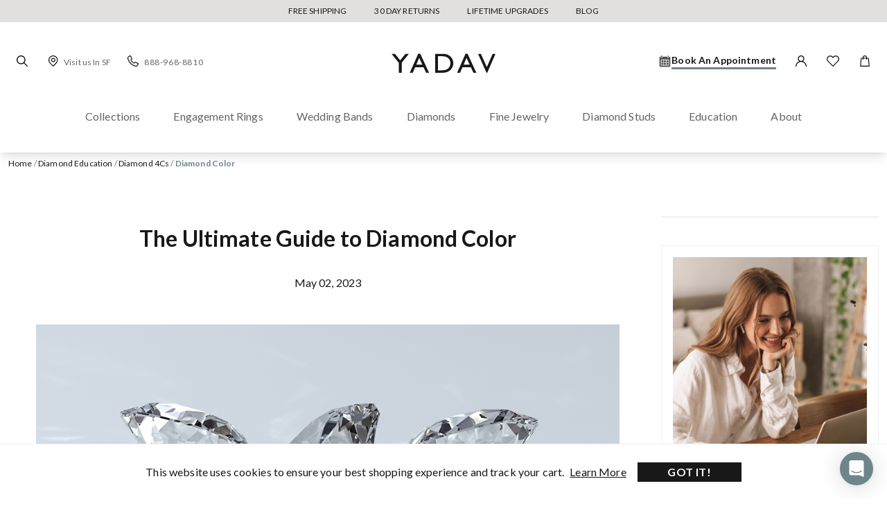

--- FILE ---
content_type: text/html; charset=utf-8
request_url: https://www.yadavjewelry.com/diamond-education/diamond-4cs/diamond-color
body_size: 12662
content:
<!DOCTYPE html><html lang="en-US"><head><meta charSet="utf-8"/><meta name="viewport" content="width=device-width, initial-scale=1"/><link rel="apple-touch-icon" sizes="180x180" href="/favicon/apple-touch-icon.png?v=2"/><link rel="icon" type="image/png" sizes="32x32" href="/favicon/favicon-32x32.png?v=2"/><link rel="icon" type="image/png" sizes="16x16" href="/favicon/favicon-16x16.png?v=2"/><meta name="apple-mobile-web-app-title" content="Snippit"/><meta name="application-name" content="&lt;APP NAME&gt;"/><meta name="msapplication-TileColor" content="#ffc40d"/><meta name="theme-color" content="#ffffff"/><link rel="manifest" href="/site.webmanifest"/><script>!function(){try{var d=document.documentElement;var e=localStorage.getItem("theme");if(e){d.setAttribute('data-theme', e)}else{d.setAttribute('data-theme', 'light');}}catch(t){}}();</script><script type="application/ld+json">{"@context":"https://schema.org/","@type":"Organization","@id":"https://www.yadavjewelry.com/#organization","name":"Yadav Diamonds and Jewelry","url":"https://www.yadavjewelry.com","logo":"https://www.yadavjewelry.com/next-static/images/layout/logo_desktop.svg","sameAs":["https://www.facebook.com/Yadavjewelry","https://www.instagram.com/yadavjewelry","https://www.pinterest.com/yadavdiamondsandjewelry"],"contactPoint":{"@type":"ContactPoint","telephone":"888-968-8810","contactType":"customer service"},"address":{"@type":"PostalAddress","streetAddress":"170 Grant Ave, Suite 500","addressLocality":"San Francisco","addressRegion":"CA","postalCode":"94108","addressCountry":"US"}}</script><script type="application/ld+json">{"@context":"https://schema.org/","@type":"LocalBusiness","@id":"https://www.yadavjewelry.com/#localbusiness","parentOrganization":{"@id":"https://www.yadavjewelry.com/#organization"},"name":"Yadav Diamonds & Jewelry - San Francisco","address":{"@type":"PostalAddress","streetAddress":"170 Grant Ave, Suite 500","addressLocality":"San Francisco","addressRegion":"CA","postalCode":"94108","addressCountry":"US"},"telephone":"888-968-8810","openingHoursSpecification":[{"@type":"OpeningHoursSpecification","dayOfWeek":["Monday","Tuesday","Wednesday","Thursday","Friday"],"opens":"10:00","closes":"18:00"},{"@type":"OpeningHoursSpecification","dayOfWeek":"Saturday","opens":"11:00","closes":"17:00"}],"url":"https://www.yadavjewelry.com","image":"https://www.yadavjewelry.com/next-static/images/layout/logo_desktop.svg","priceRange":"$$$","paymentAccepted":"Cash, Credit Card","sameAs":["https://www.facebook.com/Yadavjewelry","https://www.instagram.com/yadavjewelry","https://www.pinterest.com/yadavdiamondsandjewelry"]}</script><title>The Ultimate Guide to Diamond Color | Yadav Diamonds and Jewelry</title><meta name="description" content="A diamond’s color can drastically influence its appearance, especially when you get to the lower grades. While some color differences are hard (sometimes even impossible) to spot with the naked eye, others are obvious enough to detract from the beauty of a stone."/><meta property="og:type" content="website"/><meta property="og:title" content="Engagement Rings San Francisco | Natural &amp; Lab Diamonds"/><meta property="og:description" content="Discover stunning engagement rings and lab-grown diamonds at Yadav in San Francisco. Explore timeless designs, custom settings, and ethical lab diamonds. Visit our showroom in the heart of SF to find the perfect ring."/><meta property="og:site_name" content="Yadav Diamonds and Jewelry"/><meta property="og:url" content="https://www.yadavjewelry.com"/><meta property="og:image" content="/next-static/images/ui/logos/logo-desktop.svg"/><meta property="og:image:width" content="800"/><meta property="og:image:height" content="600"/><meta property="og:image:alt" content="Yadav Diamonds and Jewelry"/><meta name="twitter:card" content="summary_large_image"/><meta name="twitter:site" content="@yadavjewelry"/><meta name="twitter:creator" content="@yadavjewelry"/><meta name="robots" content="index, follow"/><meta name="googlebot" content="index, follow"/><meta name="next-head-count" content="29"/><link rel="preconnect" href="https://fonts.googleapis.com"/><link rel="preconnect" href="https://fonts.gstatic.com" crossorigin="anonymous"/><div>
                <link
                  rel="stylesheet"
                  href="https://fonts.googleapis.com/css2?family=Lato:ital,wght@0,300;0,400;0,700;0,900;1,300;1,400;1,700;1,900&family=ZCOOL+XiaoWei&display=swap"
                  media="print"
                  onload="this.media='all'"
                  crossorigin="anonymous"
                />
                <!-- Fallback for no-JS: load fonts normally -->
                <noscript>
                  <link
                    href="https://fonts.googleapis.com/css2?family=Lato:ital,wght@0,300;0,400;0,700;0,900;1,300;1,400;1,700;1,900&family=ZCOOL+XiaoWei&display=swap"
                    rel="stylesheet"
                  />
                </noscript>
              </div><link rel="preload" href="/_next/static/css/30eba6ef331faa56.css" as="style"/><link rel="stylesheet" href="/_next/static/css/30eba6ef331faa56.css" data-n-g=""/><link rel="preload" href="/_next/static/css/0c86da514181e009.css" as="style"/><link rel="stylesheet" href="/_next/static/css/0c86da514181e009.css" data-n-p=""/><link rel="preload" href="/_next/static/css/92bf1ed8046b0edc.css" as="style"/><link rel="stylesheet" href="/_next/static/css/92bf1ed8046b0edc.css"/><noscript data-n-css=""></noscript><script defer="" nomodule="" src="/_next/static/chunks/polyfills-c67a75d1b6f99dc8.js"></script><script defer="" src="/_next/static/chunks/9044.4a4c23740b9e7e13.js"></script><script defer="" src="/_next/static/chunks/3420.431d137d6ae4f4e1.js"></script><script src="/_next/static/chunks/webpack-87992b216cfdf6ab.js" defer=""></script><script src="/_next/static/chunks/framework-81942bc1e06a8d22.js" defer=""></script><script src="/_next/static/chunks/main-21ce32d401884d21.js" defer=""></script><script src="/_next/static/chunks/pages/_app-856246d74e6718ea.js" defer=""></script><script src="/_next/static/chunks/1788-75f559f348fd92ee.js" defer=""></script><script src="/_next/static/chunks/7976-b0d44bfafd76e31a.js" defer=""></script><script src="/_next/static/chunks/4701-f5a5f7810576016b.js" defer=""></script><script src="/_next/static/chunks/pages/%5B...pages%5D-1c7eaa8672d8215e.js" defer=""></script><script src="/_next/static/7uTrSW61IlLQMqnvrdw0J/_buildManifest.js" defer=""></script><script src="/_next/static/7uTrSW61IlLQMqnvrdw0J/_ssgManifest.js" defer=""></script></head><body class="loading"><noscript><iframe src="https://www.googletagmanager.com/ns.html?id=GTM-54B68HQ" height="0" width="0" style="display:none;visibility:hidden"></iframe></noscript><div id="__next" data-reactroot=""><div class="Layout_root___g0be"><header class="Navbar_root__oKPSU"><nav><ul class="TopNavLinks_topNavList__qLzmW"><li><a href="/shipping">Free Shipping</a></li><li><a href="/returns">30 day returns</a></li><li><a href="/info/guarantee#lifetime-upgrades">Lifetime Upgrades</a></li><li class="md:hidden"><a aria-label="Yadav Jewelry and Diamond News" rel="related" href="/blog">Blog</a></li></ul></nav><div class="mx-auto max-w-7xl w-full"><div class="w-full h-[132px] md:h-[220px]" aria-hidden="true"></div></div></header><main class="fit"><div class="mx-auto max-w-7xl w-full px-3"><div class="Text_body__ldD0k"><p>
<script src="https://cdn.tailwindcss.com"></script>
</p>
<article id="education-page" class="grid grid-cols-12 auto-rows-auto"><header class="col-span-12 mb-5 py-2"><nav class="capitalize text-xs">
<ul class="!list-none !pl-0">
<li class="inline-block"><a href="/diamond-education" class="text-primary transition duration-150 ease-in-out hover:text-primary-600 focus:text-primary-600 active:text-primary-700 dark:text-primary-400 dark:hover:text-primary-500 dark:focus:text-primary-500 dark:active:text-primary-600">Home</a></li>
<li class="inline-block"><span class="text-neutral-500 dark:text-neutral-300">/</span></li>
<li class="inline-block"><a href="/diamond-education" class="text-primary transition duration-150 ease-in-out hover:text-primary-600 focus:text-primary-600 active:text-primary-700 dark:text-primary-400 dark:hover:text-primary-500 dark:focus:text-primary-500 dark:active:text-primary-600">Diamond education</a></li>
<li class="inline-block"><span class="text-neutral-500 dark:text-neutral-300">/</span></li>
<li class="inline-block"><a href="/diamond-education/diamond-4cs" class="text-primary transition duration-150 ease-in-out hover:text-primary-600 focus:text-primary-600 active:text-primary-700 dark:text-primary-400 dark:hover:text-primary-500 dark:focus:text-primary-500 dark:active:text-primary-600">Diamond 4Cs</a></li>
<li class="inline-block"><span class="text-neutral-500 dark:text-neutral-300">/</span></li>
<li class="inline-block list-none font-semibold text-accent-9">Diamond Color</li>
</ul>
</nav></header>
<article class="col-span-12 md:col-span-9 md:pr-5">
<h1 class="text-center md:mt-10 md:mb-5 !leading-loose">The Ultimate Guide to Diamond Color</h1>
<p class="text-center mb-12">May 02, 2023</p>
<div class="my-2"><img class="mx-auto pb-10 md:px-10" src="https://yadav-stage-storage.sfo3.digitaloceanspaces.com/cms_pages_images/AdobeStock_4253088-8634200158657a375d6a.jpeg" alt="The Ultimate Guide to Diamond Color" />
<p class="mb-4">If you’ve ever shopped for a diamond, whether it was for an <a href="/unique-engagement-rings" class="!underline text-primary font-semibold hover:text-accent-9">engagement ring</a>, a <a href="/t/fine-jewelry/necklaces" class="!underline text-primary font-semibold hover:text-accent-9">pendant</a>, or some other fabulous piece, you’re familiar with the <a href="/diamond-education/diamond-4cs" class="!underline text-primary font-semibold hover:text-accent-9">4Cs</a>: <a href="/diamond-education/diamond-4cs/diamond-cut" class="!underline text-primary font-semibold hover:text-accent-9">cut</a>, color, <a href="/diamond-education/diamond-4cs/diamond-clarity" class="!underline text-primary font-semibold hover:text-accent-9">clarity</a>, and <a href="/diamond-education/diamond-4cs/diamond-carat" class="!underline text-primary font-semibold hover:text-accent-9">carat</a>. Each of the four contributes to the overall diamond grade, and they each lend something specific and unique to the stone’s appearance and value.</p>
<p class="mb-4">Color is certainly no exception. It’s also a bit more straightforward than other measurements like cut. Keep reading to learn all about diamond color, why it’s important, and how it’s determined. Having a more thorough understanding of diamond grading (and diamonds in general) helps as you search for your perfect stone.</p>
</div>
<div class="my-2">
<h2 class="!font-semibold pb-2">What is a Diamond Color?</h2>
<p class="mb-4">It’s tempting to assume that diamond color is exactly what it says it is - the color of the diamond. That isn’t quite true. Instead, diamonds are typically evaluated based on an absence of color. With some exceptions, most people want a clear and colorless stone. A diamond with a yellow tint, for instance, isn’t as desirable as its colorless counterpart. While some of that comes down to personal taste, it also affects the grading.</p>
<p class="mb-4">Think of a diamond as you would think of water. You want something that is clean, clear and doesn’t hold any sort of hue. Diamonds work the same way. The highest-quality stones are like perfectly clear water, white lower-grade stones have a tint or hue to them.</p>
</div>
<div class="my-2">
<h2 class="!font-semibold pb-2">Why Is It Important?</h2>
<p class="mb-4">A diamond’s color can drastically influence its appearance, especially when you get to the lower grades. While some color differences are hard (sometimes even impossible) to spot with the naked eye, others are obvious enough to detract from the beauty of a stone. Even if you like the look of <a href="/info/articles/how-many-different-colors-of-diamonds-are-there" class="!underline text-primary font-semibold hover:text-accent-9">colored diamonds</a>, most people aren’t eager to reach for a stone that holds an unappealing tint of yellow or even brown.</p>
<p class="mb-4">Beyond the presence (or absence, preferably) of color, it affects other aspects like <a href="/diamond-education/diamond-anatomy/diamond-brilliance" class="!underline text-primary font-semibold hover:text-accent-9">brilliance</a>. Colorless, clear stones tend to have more dramatic light play. You’ll get brighter flashes of white and appreciate the depth of the shadows more. Color isn’t important merely because your stone might look slightly yellow. Those hues and tints affect other qualities, too. The <a href="/diamond-education/diamond-4cs" class="!underline text-primary font-semibold hover:text-accent-9">4Cs</a>, which of course include color, all work together to form the final product.</p>
</div>
<div class="my-2">
<h2 class="!font-semibold pb-2">What Is the Most Popular Diamond Color?</h2>
<img class="py-10" src="https://yadav-stage-storage.sfo3.digitaloceanspaces.com/cms_pages_images/diamond-color-09ba7c04cf8ebabdd28b.png" />
<p class="mb-4">The highest grade diamond is D, which is completely colorless. Completely colorless diamonds are the rarest, too, and cost significantly more as a result. A D-grade diamond likely won’t fit into every type of budget, so it’s not exactly the most popular even though it’s highly desirable. Beyond that, each grade has its own merits and holds popularity among different crowds.</p>
<ul>
<li class="mb-4"><strong>G-H-I-J</strong> - These grades are nearly colorless. If you want the look of a D-E-F diamond but need to stay within a certain budget, these four grades are great options and are purchased often. G-H diamonds, in particular, will give you the look you want, without paying the sometimes remarkable price for a true D-grade stone. I-J diamonds are solid options too, and while they hold a bit more color than G-H, they work well with <a href="/t/create-your-ring/metal-yg14k" class="!underline text-primary font-semibold hover:text-accent-9">yellow</a> and <a href="/t/create-your-ring/metal-rg14k" class="!underline text-primary font-semibold hover:text-accent-9">rose gold</a>. The warmth of the metal balances well with the slightly yellow stone.</li>
<li class="mb-4"><strong>K-L-M</strong> - While these grades certainly have more color, they’re also a lot more affordable. People can afford to purchase larger stones as a result, so personal taste comes into play. When choosing your stone, ask yourself what you value most. If you want a larger stone, you may compromise on color. K-L-M diamonds can balance and complement warm metals, like <a href="/t/create-your-ring/metal-rg14k" class="!underline text-primary font-semibold hover:text-accent-9">rose gold</a> and <a href="/t/create-your-ring/metal-yg14k" class="!underline text-primary font-semibold hover:text-accent-9">yellow gold</a>, and are certainly still beautiful.</li>
</ul>
<p class="mb-4">Overall, G-H diamonds are some of the most popular. They’re a great balance between the colorless look and budget and represent a happy medium.</p>
</div>
<div class="my-2">
<h2 class="!font-semibold pb-2">How Are Diamond Colors Graded?</h2>
<p class="mb-4">A lot goes into grading diamonds. After all, the ultimate grade has a big influence on the final value of the stone. The industry standard grading scale for diamonds runs from D all the way down to Z.</p>
<p class="mb-4">Experts use stones of known and agreed-upon grades and compare them to the new stones they’re grading. It takes keen observational skills, as some of the differences are so slight that it simply can’t be done with a standard look. Many people simply can’t spot the subtleties within certain ranges.</p>
<p class="mb-4">Generally speaking, there are five categories, with a range of grades falling within each one.</p>
<ul>
<li class="mb-4"><strong>Colorless</strong> - D-E-F diamonds fall into this category, with D being the pinnacle of a colorless diamond.</li>
<li class="mb-4"><strong>Near Colorless</strong> - G-H-I-J diamonds are practically colorless but hold a whisper of yellow. It’s a bit more pronounced in the I-J diamonds.</li>
<li class="mb-4"><strong>Faint</strong> - K-L-M diamonds have more yellow than near-colorless diamonds. It’s still at a level that can be offset by <a href="/t/create-your-ring" class="!underline text-primary font-semibold hover:text-accent-9">settings</a> and metal, or just appreciated as its own look. They’re less expensive than near-colorless options, too, and remain popular as a result.</li>
<li class="mb-4"><strong>Very Light</strong> - N-O-P-Q-R diamonds stray more into the yellow and brown territory and their color is more noticeable, even to the naked eye.</li>
<li class="mb-4"><strong>Light</strong> - Grades S through Z fall into this category, with Z holding the most color of all. These tend to be the least desirable diamond grades and are the least expensive as a result.</li>
</ul>
<img class="py-10" src="https://yadav-stage-storage.sfo3.digitaloceanspaces.com/cms_pages_images/AdobeStock_546467920-f50e42b0a3e4668dfae0.png" /></div>
<div class="my-2">
<h2 class="!font-semibold pb-2">How Can I Tell the Color of a Diamond?</h2>
<p class="mb-4">It’s not always possible to determine a diamond's color simply by looking at it. The best way to know with certainty is to check its grade. It will correspond to one of the letters above, and you’ll know what that means for your diamond’s color. The differences between grades G and I, for example, are so subtle that you simply won’t see them at a glance. The differences between a D and Z-grade diamond, however, will be obvious.</p>
</div>
<div class="my-2">
<h2 class="!font-semibold pb-2">Conclusion</h2>
<p class="mb-4">Diamond color is only one of several factors involved in choosing a diamond, but it’s important. Unless you have a strong preference for diamonds with color, most people aim to get a stone as colorless as possible. There are plenty of options to do so. Don’t feel like you need to find that flawless D stone.</p>
</div>
</article>
<aside class="col-span-12 md:col-span-3">
<div><div class="virtual-widget"><hr class="my-10 border border-solid border-accent-1" />
<div class="border border-solid border-accent-1 px-4 pt-4 pb-6"><img src="https://yadav-stage-storage.sfo3.digitaloceanspaces.com/cms_pages_images/virtual_appt-c9d9a7f9785d434d8cf1.jpg" alt="Book a Virtual Consultation with Yadav Diamonds and Jewelry" />
<p class="py-2 font-semibold">Virtual Consultation</p>
<p class="py-2 text-sm">We’ll help you to find the perfect ring! Chat with an expert online.</p>
<a href="/virtual-consultation?id=dp" class="pt-2 mb-8 text-sm font-semibold hover:!underline hover:decoration-solid hover:decoration-2 hover:underline-offset-8 hover:decoration-accent-9">Book a Virtual Consultation &gt;</a></div>
</div></div>
<div><div class="diamond-education-widget"><hr class="my-10 border border-solid border-accent-1" />
<div class="text-2xl text-primary font-semibold pb-4">Diamond Education</div>
<div><a href="/diamond-education" class="hover:text-accent-9 hover:!no-underline hover:font-semibold">The Diamond Buying Guide</a></div>
<div><a href="/diamond-education/diamond-cut" class="hover:text-accent-9 hover:!no-underline hover:font-semibold">Explore Different Diamond Cuts</a></div>
<div><a href="/diamond-education/diamond-color" class="hover:text-accent-9 hover:!no-underline hover:font-semibold">What is the Best Diamond Color?</a></div>
<div><a href="/diamond-education/diamond-clarity" class="hover:text-accent-9 hover:!no-underline hover:font-semibold">Your Diamond Clarity Guide</a></div>
<div><a href="/diamond-education/diamond-carat" class="hover:text-accent-9 hover:!no-underline hover:font-semibold">Understanding Diamond Carat Sizes</a></div>
<div><a href="/diamond-education/diamond-shape" class="hover:text-accent-9 hover:!no-underline hover:font-semibold">Different Types of Diamond Shapes</a></div>
<div class="py-2 flex flex-row">
<div class="md:w:1/2">
<ul>
<li><a href="/yadav-info/round-brilliant" class="hover:text-accent-9 hover:!no-underline hover:font-semibold">Round</a></li>
<li><a href="/yadav-info/cushion-cut" class="hover:text-accent-9 hover:!no-underline hover:font-semibold">Cushion</a></li>
<li><a href="/yadav-info/oval-cut" class="hover:text-accent-9 hover:!no-underline hover:font-semibold">Oval</a></li>
<li><a href="/yadav-info/pear-shape" class="hover:text-accent-9 hover:!no-underline hover:font-semibold">Pear</a></li>
<li><a href="/yadav-info/princess-cut" class="hover:text-accent-9 hover:!no-underline hover:font-semibold">Princess</a></li>
<li><a href="/yadav-info/radiant" class="hover:text-accent-9 hover:!no-underline hover:font-semibold">Radiant</a></li>
<li><a href="/yadav-info/emerald-cut" class="hover:text-accent-9 hover:!no-underline hover:font-semibold">Emerald</a></li>
</ul>
</div>
<div class="md:w:1/2">
<ul>
<li><a href="/yadav-info/asscher" class="hover:text-accent-9 hover:!no-underline hover:font-semibold">Asscher</a></li>
<li><a href="/yadav-info/heart-shape" class="hover:text-accent-9 hover:!no-underline hover:font-semibold">Heart</a></li>
<li><a href="/yadav-info/marquise" class="hover:text-accent-9 hover:!no-underline hover:font-semibold">Marquise</a></li>
<li><a href="/info/trillion-cut-diamonds" class="hover:text-accent-9 hover:!no-underline hover:font-semibold">Trilliant</a></li>
<li><a href="/blog/what-is-old-mine-cut-diamond" class="hover:text-accent-9 hover:!no-underline hover:font-semibold">Old Mine</a></li>
<li><a href="/blog/what-is-a-salt-and-pepper-diamond" class="hover:text-accent-9 hover:!no-underline hover:font-semibold">Salt and Pepper</a></li>
<!-- <li class="list-none"></li> --></ul>
</div>
</div>
<div><a href="/diamond-education/diamond-anatomy" class="hover:text-accent-9 hover:!no-underline hover:font-semibold">The Anatomy of Diamond</a></div>
<div><a href="/info/diamond-education/lab-diamonds" class="hover:text-accent-9 hover:!no-underline hover:font-semibold">Lab Grown Diamonds</a></div>
<div><a href="/diamond-education/diamond-grading-certification" class="hover:text-accent-9 hover:!no-underline hover:font-semibold">Diamond Certification</a></div>
</div></div>
<div><div class="custom-ring-widget"><hr class="my-10 border border-solid border-accent-1" />
<div class="border border-solid border-accent-1 px-4 pt-4 pb-6"><img src="https://yadav-spree-stage-storage.sfo3.digitaloceanspaces.com/cms_pages_images/ring_and_bands-126a99a8226fe9f62296.jpg" alt="customize your ring and bands" />
<p class="py-2 font-semibold">Bring your vision to life</p>
<p class="py-2 text-sm">Work with our experts to design a custom ring.</p>
<a href="/create-custom-ring?utm_campaign=blog-widget" class="pt-2 mb-8 text-sm font-semibold hover:!underline hover:decoration-solid hover:decoration-2 hover:underline-offset-8 hover:decoration-accent-9">Learn More &gt;</a></div>
</div></div>
</aside>
<footer class="col-span-12"><style>
    /* customer review section */
    .recent-posts-widget {
        padding: 5px 0 15px;
    }

    .recent-posts-widget .flex-container {
        display: flex;
        flex-flow: column nowrap;
        align-items: center;
        justify-content: center;
    }

    .recent-posts-widget .flex-container img {
        max-width: 100%;
        height: auto;
        object-fit: contain;
        display: block;
        margin: 0 auto;
    }

    .recent-posts-widget .h2-title {
        font-size: 24px;
        font-weight: 500;
        line-height: 42px;
        text-align: center;
        padding: 20px 0;
    }

    .slider-wrapper {
        margin: 0 auto;
        overflow: hidden;
    }

    .post-slider {
        display: flex;
        flex-flow: row nowrap;
        align-items: center;
    }

    .review-slider {
        flex: 0 0 95%;
        display: flex;
        flex-flow: column nowrap;
        align-items: flex-start;
        justify-content: flex-start;
        margin: 0 10px;
        border: 0.85px solid var(--gray-light);
        padding: 10px;
        height: auto;
    }

    .post-img {
        margin: 0 auto;
    }

    .post-img img {
        width: 516px;
        height: 302px;
        object-fit: cover;
    }

    .post-title {
        font-weight: 600;
        font-size: 15px;
        text-transform: capitalize;
        color: var(--text-primary) !important;
        padding: 10px 0;
        line-height: 20px;
    }

    .post-caption {
        font-size: 14px;
        line-height: 150%;
    }

    .recent-posts-widget .learn-more {
        font-size: 14px;
        font-weight: 600;
        margin-top: auto;
        margin-bottom: 10px;
    }

    .recent-posts-widget .learn-more a {
        text-decoration: none !important;
        color: var(--text-primary) !important;
    }

    .recent-posts-widget .learn-more a:hover {
        text-decoration: underline solid var(--accent-9) 2px !important;
        text-underline-offset: 10px;
        color: var(--text-primary) !important;
    }

    .review-slider .anchor-arrow {
        display: inline-block;
        padding: 0 0 2px 5px;
    }

    .recent-posts-widget .arrow {
        display: flex;
        flex-flow: row nowrap;
        align-items: center;
        justify-content: space-between;
        position: relative;
        bottom: 280px;
    }

    .recent-posts-widget .previous-arrow,
    .recent-posts-widget .next-arrow {
        width: 40px;
        height: 40px;
        border-radius: 20px;
        text-align: center;
        background-color: var(--accent-9);
        opacity: 0.7;
        box-shadow: 0px 0px 5px var(--gray-dark);
        display: flex;
        flex-flow: column;
        justify-content: center;
        align-items: center;
        cursor: pointer;
    }

    .recent-posts-widget .previous-arrow:hover,
    .recent-posts-widget .next-arrow:hover {
        box-shadow: 0px 0px 10px var(--gray-dark);
    }

    .recent-posts-widget .arrow-icon {
        width: 25%;
    }

    @media screen and (min-width: 992px) {
        .review-slider {
            flex: 0 0 23%;
            height: 540px;
        }
    }

    @media screen and (max-width: 992px) and (min-width: 768px) {
        .review-slider {
            flex: 0 0 45%;
            margin: 0 20px;
            height: 480px;
        }
    }

    @media screen and (min-width: 768px) {
        .recent-posts-widget {
            padding: 60px 0 40px;
        }
    }

    @media screen and (max-width: 767px) and (min-width: 576px) {
        .review-slider {
            flex: 0 0 47%;
            height: 520px;
        }
    }

    @media screen and (min-width: 576px) {
        .slider-wrapper {
            width: 90%;
        }

        .post-img img {
            width: 378px;
        }
    }
</style>
<div class="recent-posts-widget">
<div class="h2-title">Recent Posts</div>
<div class="slider-wrapper">
<div class="post-slider">
<div class="review-slider">
<div class="post-img"><a><img alt="" /></a></div>
<p class="post-title"> </p>
<p class="post-caption"> </p>
<div class="learn-more"><a>Read More </a><img class="anchor-arrow" src="https://admin-pages-images.s3.amazonaws.com/page_image/RackMultipart20230327-6-afxmuc.png" alt="anchor arrow" /></div>
</div>
<div class="review-slider">
<div class="post-img"><a><img alt="" /></a></div>
<p class="post-title"> </p>
<p class="post-caption"> </p>
<div class="learn-more"><a>Read More </a><img class="anchor-arrow" src="https://admin-pages-images.s3.amazonaws.com/page_image/RackMultipart20230327-6-afxmuc.png" alt="anchor arrow" /></div>
</div>
<div class="review-slider">
<div class="post-img"><a><img alt="" /></a></div>
<p class="post-title"> </p>
<p class="post-caption"> </p>
<div class="learn-more"><a>Read More </a><img class="anchor-arrow" src="https://admin-pages-images.s3.amazonaws.com/page_image/RackMultipart20230327-6-afxmuc.png" alt="anchor arrow" /></div>
</div>
<div class="review-slider">
<div class="post-img"><a><img alt="" /></a></div>
<p class="post-title"> </p>
<p class="post-caption"> </p>
<div class="learn-more"><a>Read More </a><img class="anchor-arrow" src="https://admin-pages-images.s3.amazonaws.com/page_image/RackMultipart20230327-6-afxmuc.png" alt="anchor arrow" /></div>
</div>
</div>
</div>
<div class="arrow">
<div class="previous-arrow"><img class="arrow-icon" src="https://admin-pages-images.s3.amazonaws.com/page_image/RackMultipart20230202-13-2sgisr.png" alt="previous arrow" /></div>
<div class="next-arrow"><img class="arrow-icon" src="https://admin-pages-images.s3.amazonaws.com/page_image/RackMultipart20230202-7-rf82vi.png" alt="next arrow" /></div>
</div>
</div></footer></article></div></div></main></div></div><script id="__NEXT_DATA__" type="application/json">{"props":{"pageProps":{"processedPage":{"id":"191","name":"The Ultimate Guide to Diamond Color","url":"/en-US/diamond-education-slash-diamond-4cs-slash-diamond-color","body":"\u003cp\u003e\n\u003cscript src=\"https://cdn.tailwindcss.com\"\u003e\u003c/script\u003e\n\u003c/p\u003e\n\u003carticle id=\"education-page\" class=\"grid grid-cols-12 auto-rows-auto\"\u003e\u003cheader class=\"col-span-12 mb-5 py-2\"\u003e\u003cnav class=\"capitalize text-xs\"\u003e\n\u003cul class=\"!list-none !pl-0\"\u003e\n\u003cli class=\"inline-block\"\u003e\u003ca href=\"/diamond-education\" class=\"text-primary transition duration-150 ease-in-out hover:text-primary-600 focus:text-primary-600 active:text-primary-700 dark:text-primary-400 dark:hover:text-primary-500 dark:focus:text-primary-500 dark:active:text-primary-600\"\u003eHome\u003c/a\u003e\u003c/li\u003e\n\u003cli class=\"inline-block\"\u003e\u003cspan class=\"text-neutral-500 dark:text-neutral-300\"\u003e/\u003c/span\u003e\u003c/li\u003e\n\u003cli class=\"inline-block\"\u003e\u003ca href=\"/diamond-education\" class=\"text-primary transition duration-150 ease-in-out hover:text-primary-600 focus:text-primary-600 active:text-primary-700 dark:text-primary-400 dark:hover:text-primary-500 dark:focus:text-primary-500 dark:active:text-primary-600\"\u003eDiamond education\u003c/a\u003e\u003c/li\u003e\n\u003cli class=\"inline-block\"\u003e\u003cspan class=\"text-neutral-500 dark:text-neutral-300\"\u003e/\u003c/span\u003e\u003c/li\u003e\n\u003cli class=\"inline-block\"\u003e\u003ca href=\"/diamond-education/diamond-4cs\" class=\"text-primary transition duration-150 ease-in-out hover:text-primary-600 focus:text-primary-600 active:text-primary-700 dark:text-primary-400 dark:hover:text-primary-500 dark:focus:text-primary-500 dark:active:text-primary-600\"\u003eDiamond 4Cs\u003c/a\u003e\u003c/li\u003e\n\u003cli class=\"inline-block\"\u003e\u003cspan class=\"text-neutral-500 dark:text-neutral-300\"\u003e/\u003c/span\u003e\u003c/li\u003e\n\u003cli class=\"inline-block list-none font-semibold text-accent-9\"\u003eDiamond Color\u003c/li\u003e\n\u003c/ul\u003e\n\u003c/nav\u003e\u003c/header\u003e\n\u003carticle class=\"col-span-12 md:col-span-9 md:pr-5\"\u003e\n\u003ch1 class=\"text-center md:mt-10 md:mb-5 !leading-loose\"\u003eThe Ultimate Guide to Diamond Color\u003c/h1\u003e\n\u003cp class=\"text-center mb-12\"\u003eMay 02, 2023\u003c/p\u003e\n\u003cdiv class=\"my-2\"\u003e\u003cimg class=\"mx-auto pb-10 md:px-10\" src=\"https://yadav-stage-storage.sfo3.digitaloceanspaces.com/cms_pages_images/AdobeStock_4253088-8634200158657a375d6a.jpeg\" alt=\"The Ultimate Guide to Diamond Color\" /\u003e\n\u003cp class=\"mb-4\"\u003eIf you’ve ever shopped for a diamond, whether it was for an \u003ca href=\"/unique-engagement-rings\" class=\"!underline text-primary font-semibold hover:text-accent-9\"\u003eengagement ring\u003c/a\u003e, a \u003ca href=\"/t/fine-jewelry/necklaces\" class=\"!underline text-primary font-semibold hover:text-accent-9\"\u003ependant\u003c/a\u003e, or some other fabulous piece, you’re familiar with the \u003ca href=\"/diamond-education/diamond-4cs\" class=\"!underline text-primary font-semibold hover:text-accent-9\"\u003e4Cs\u003c/a\u003e: \u003ca href=\"/diamond-education/diamond-4cs/diamond-cut\" class=\"!underline text-primary font-semibold hover:text-accent-9\"\u003ecut\u003c/a\u003e, color, \u003ca href=\"/diamond-education/diamond-4cs/diamond-clarity\" class=\"!underline text-primary font-semibold hover:text-accent-9\"\u003eclarity\u003c/a\u003e, and \u003ca href=\"/diamond-education/diamond-4cs/diamond-carat\" class=\"!underline text-primary font-semibold hover:text-accent-9\"\u003ecarat\u003c/a\u003e. Each of the four contributes to the overall diamond grade, and they each lend something specific and unique to the stone’s appearance and value.\u003c/p\u003e\n\u003cp class=\"mb-4\"\u003eColor is certainly no exception. It’s also a bit more straightforward than other measurements like cut. Keep reading to learn all about diamond color, why it’s important, and how it’s determined. Having a more thorough understanding of diamond grading (and diamonds in general) helps as you search for your perfect stone.\u003c/p\u003e\n\u003c/div\u003e\n\u003cdiv class=\"my-2\"\u003e\n\u003ch2 class=\"!font-semibold pb-2\"\u003eWhat is a Diamond Color?\u003c/h2\u003e\n\u003cp class=\"mb-4\"\u003eIt’s tempting to assume that diamond color is exactly what it says it is - the color of the diamond. That isn’t quite true. Instead, diamonds are typically evaluated based on an absence of color. With some exceptions, most people want a clear and colorless stone. A diamond with a yellow tint, for instance, isn’t as desirable as its colorless counterpart. While some of that comes down to personal taste, it also affects the grading.\u003c/p\u003e\n\u003cp class=\"mb-4\"\u003eThink of a diamond as you would think of water. You want something that is clean, clear and doesn’t hold any sort of hue. Diamonds work the same way. The highest-quality stones are like perfectly clear water, white lower-grade stones have a tint or hue to them.\u003c/p\u003e\n\u003c/div\u003e\n\u003cdiv class=\"my-2\"\u003e\n\u003ch2 class=\"!font-semibold pb-2\"\u003eWhy Is It Important?\u003c/h2\u003e\n\u003cp class=\"mb-4\"\u003eA diamond’s color can drastically influence its appearance, especially when you get to the lower grades. While some color differences are hard (sometimes even impossible) to spot with the naked eye, others are obvious enough to detract from the beauty of a stone. Even if you like the look of \u003ca href=\"/info/articles/how-many-different-colors-of-diamonds-are-there\" class=\"!underline text-primary font-semibold hover:text-accent-9\"\u003ecolored diamonds\u003c/a\u003e, most people aren’t eager to reach for a stone that holds an unappealing tint of yellow or even brown.\u003c/p\u003e\n\u003cp class=\"mb-4\"\u003eBeyond the presence (or absence, preferably) of color, it affects other aspects like \u003ca href=\"/diamond-education/diamond-anatomy/diamond-brilliance\" class=\"!underline text-primary font-semibold hover:text-accent-9\"\u003ebrilliance\u003c/a\u003e. Colorless, clear stones tend to have more dramatic light play. You’ll get brighter flashes of white and appreciate the depth of the shadows more. Color isn’t important merely because your stone might look slightly yellow. Those hues and tints affect other qualities, too. The \u003ca href=\"/diamond-education/diamond-4cs\" class=\"!underline text-primary font-semibold hover:text-accent-9\"\u003e4Cs\u003c/a\u003e, which of course include color, all work together to form the final product.\u003c/p\u003e\n\u003c/div\u003e\n\u003cdiv class=\"my-2\"\u003e\n\u003ch2 class=\"!font-semibold pb-2\"\u003eWhat Is the Most Popular Diamond Color?\u003c/h2\u003e\n\u003cimg class=\"py-10\" src=\"https://yadav-stage-storage.sfo3.digitaloceanspaces.com/cms_pages_images/diamond-color-09ba7c04cf8ebabdd28b.png\" /\u003e\n\u003cp class=\"mb-4\"\u003eThe highest grade diamond is D, which is completely colorless. Completely colorless diamonds are the rarest, too, and cost significantly more as a result. A D-grade diamond likely won’t fit into every type of budget, so it’s not exactly the most popular even though it’s highly desirable. Beyond that, each grade has its own merits and holds popularity among different crowds.\u003c/p\u003e\n\u003cul\u003e\n\u003cli class=\"mb-4\"\u003e\u003cstrong\u003eG-H-I-J\u003c/strong\u003e - These grades are nearly colorless. If you want the look of a D-E-F diamond but need to stay within a certain budget, these four grades are great options and are purchased often. G-H diamonds, in particular, will give you the look you want, without paying the sometimes remarkable price for a true D-grade stone. I-J diamonds are solid options too, and while they hold a bit more color than G-H, they work well with \u003ca href=\"/t/create-your-ring/metal-yg14k\" class=\"!underline text-primary font-semibold hover:text-accent-9\"\u003eyellow\u003c/a\u003e and \u003ca href=\"/t/create-your-ring/metal-rg14k\" class=\"!underline text-primary font-semibold hover:text-accent-9\"\u003erose gold\u003c/a\u003e. The warmth of the metal balances well with the slightly yellow stone.\u003c/li\u003e\n\u003cli class=\"mb-4\"\u003e\u003cstrong\u003eK-L-M\u003c/strong\u003e - While these grades certainly have more color, they’re also a lot more affordable. People can afford to purchase larger stones as a result, so personal taste comes into play. When choosing your stone, ask yourself what you value most. If you want a larger stone, you may compromise on color. K-L-M diamonds can balance and complement warm metals, like \u003ca href=\"/t/create-your-ring/metal-rg14k\" class=\"!underline text-primary font-semibold hover:text-accent-9\"\u003erose gold\u003c/a\u003e and \u003ca href=\"/t/create-your-ring/metal-yg14k\" class=\"!underline text-primary font-semibold hover:text-accent-9\"\u003eyellow gold\u003c/a\u003e, and are certainly still beautiful.\u003c/li\u003e\n\u003c/ul\u003e\n\u003cp class=\"mb-4\"\u003eOverall, G-H diamonds are some of the most popular. They’re a great balance between the colorless look and budget and represent a happy medium.\u003c/p\u003e\n\u003c/div\u003e\n\u003cdiv class=\"my-2\"\u003e\n\u003ch2 class=\"!font-semibold pb-2\"\u003eHow Are Diamond Colors Graded?\u003c/h2\u003e\n\u003cp class=\"mb-4\"\u003eA lot goes into grading diamonds. After all, the ultimate grade has a big influence on the final value of the stone. The industry standard grading scale for diamonds runs from D all the way down to Z.\u003c/p\u003e\n\u003cp class=\"mb-4\"\u003eExperts use stones of known and agreed-upon grades and compare them to the new stones they’re grading. It takes keen observational skills, as some of the differences are so slight that it simply can’t be done with a standard look. Many people simply can’t spot the subtleties within certain ranges.\u003c/p\u003e\n\u003cp class=\"mb-4\"\u003eGenerally speaking, there are five categories, with a range of grades falling within each one.\u003c/p\u003e\n\u003cul\u003e\n\u003cli class=\"mb-4\"\u003e\u003cstrong\u003eColorless\u003c/strong\u003e - D-E-F diamonds fall into this category, with D being the pinnacle of a colorless diamond.\u003c/li\u003e\n\u003cli class=\"mb-4\"\u003e\u003cstrong\u003eNear Colorless\u003c/strong\u003e - G-H-I-J diamonds are practically colorless but hold a whisper of yellow. It’s a bit more pronounced in the I-J diamonds.\u003c/li\u003e\n\u003cli class=\"mb-4\"\u003e\u003cstrong\u003eFaint\u003c/strong\u003e - K-L-M diamonds have more yellow than near-colorless diamonds. It’s still at a level that can be offset by \u003ca href=\"/t/create-your-ring\" class=\"!underline text-primary font-semibold hover:text-accent-9\"\u003esettings\u003c/a\u003e and metal, or just appreciated as its own look. They’re less expensive than near-colorless options, too, and remain popular as a result.\u003c/li\u003e\n\u003cli class=\"mb-4\"\u003e\u003cstrong\u003eVery Light\u003c/strong\u003e - N-O-P-Q-R diamonds stray more into the yellow and brown territory and their color is more noticeable, even to the naked eye.\u003c/li\u003e\n\u003cli class=\"mb-4\"\u003e\u003cstrong\u003eLight\u003c/strong\u003e - Grades S through Z fall into this category, with Z holding the most color of all. These tend to be the least desirable diamond grades and are the least expensive as a result.\u003c/li\u003e\n\u003c/ul\u003e\n\u003cimg class=\"py-10\" src=\"https://yadav-stage-storage.sfo3.digitaloceanspaces.com/cms_pages_images/AdobeStock_546467920-f50e42b0a3e4668dfae0.png\" /\u003e\u003c/div\u003e\n\u003cdiv class=\"my-2\"\u003e\n\u003ch2 class=\"!font-semibold pb-2\"\u003eHow Can I Tell the Color of a Diamond?\u003c/h2\u003e\n\u003cp class=\"mb-4\"\u003eIt’s not always possible to determine a diamond's color simply by looking at it. The best way to know with certainty is to check its grade. It will correspond to one of the letters above, and you’ll know what that means for your diamond’s color. The differences between grades G and I, for example, are so subtle that you simply won’t see them at a glance. The differences between a D and Z-grade diamond, however, will be obvious.\u003c/p\u003e\n\u003c/div\u003e\n\u003cdiv class=\"my-2\"\u003e\n\u003ch2 class=\"!font-semibold pb-2\"\u003eConclusion\u003c/h2\u003e\n\u003cp class=\"mb-4\"\u003eDiamond color is only one of several factors involved in choosing a diamond, but it’s important. Unless you have a strong preference for diamonds with color, most people aim to get a stone as colorless as possible. There are plenty of options to do so. Don’t feel like you need to find that flawless D stone.\u003c/p\u003e\n\u003c/div\u003e\n\u003c/article\u003e\n\u003caside class=\"col-span-12 md:col-span-3\"\u003e\n\u003cdiv\u003e\u003cdiv class=\"virtual-widget\"\u003e\u003chr class=\"my-10 border border-solid border-accent-1\" /\u003e\n\u003cdiv class=\"border border-solid border-accent-1 px-4 pt-4 pb-6\"\u003e\u003cimg src=\"https://yadav-stage-storage.sfo3.digitaloceanspaces.com/cms_pages_images/virtual_appt-c9d9a7f9785d434d8cf1.jpg\" alt=\"Book a Virtual Consultation with Yadav Diamonds and Jewelry\" /\u003e\n\u003cp class=\"py-2 font-semibold\"\u003eVirtual Consultation\u003c/p\u003e\n\u003cp class=\"py-2 text-sm\"\u003eWe’ll help you to find the perfect ring! Chat with an expert online.\u003c/p\u003e\n\u003ca href=\"/virtual-consultation?id=dp\" class=\"pt-2 mb-8 text-sm font-semibold hover:!underline hover:decoration-solid hover:decoration-2 hover:underline-offset-8 hover:decoration-accent-9\"\u003eBook a Virtual Consultation \u0026gt;\u003c/a\u003e\u003c/div\u003e\n\u003c/div\u003e\u003c/div\u003e\n\u003cdiv\u003e\u003cdiv class=\"diamond-education-widget\"\u003e\u003chr class=\"my-10 border border-solid border-accent-1\" /\u003e\n\u003cdiv class=\"text-2xl text-primary font-semibold pb-4\"\u003eDiamond Education\u003c/div\u003e\n\u003cdiv\u003e\u003ca href=\"/diamond-education\" class=\"hover:text-accent-9 hover:!no-underline hover:font-semibold\"\u003eThe Diamond Buying Guide\u003c/a\u003e\u003c/div\u003e\n\u003cdiv\u003e\u003ca href=\"/diamond-education/diamond-cut\" class=\"hover:text-accent-9 hover:!no-underline hover:font-semibold\"\u003eExplore Different Diamond Cuts\u003c/a\u003e\u003c/div\u003e\n\u003cdiv\u003e\u003ca href=\"/diamond-education/diamond-color\" class=\"hover:text-accent-9 hover:!no-underline hover:font-semibold\"\u003eWhat is the Best Diamond Color?\u003c/a\u003e\u003c/div\u003e\n\u003cdiv\u003e\u003ca href=\"/diamond-education/diamond-clarity\" class=\"hover:text-accent-9 hover:!no-underline hover:font-semibold\"\u003eYour Diamond Clarity Guide\u003c/a\u003e\u003c/div\u003e\n\u003cdiv\u003e\u003ca href=\"/diamond-education/diamond-carat\" class=\"hover:text-accent-9 hover:!no-underline hover:font-semibold\"\u003eUnderstanding Diamond Carat Sizes\u003c/a\u003e\u003c/div\u003e\n\u003cdiv\u003e\u003ca href=\"/diamond-education/diamond-shape\" class=\"hover:text-accent-9 hover:!no-underline hover:font-semibold\"\u003eDifferent Types of Diamond Shapes\u003c/a\u003e\u003c/div\u003e\n\u003cdiv class=\"py-2 flex flex-row\"\u003e\n\u003cdiv class=\"md:w:1/2\"\u003e\n\u003cul\u003e\n\u003cli\u003e\u003ca href=\"/yadav-info/round-brilliant\" class=\"hover:text-accent-9 hover:!no-underline hover:font-semibold\"\u003eRound\u003c/a\u003e\u003c/li\u003e\n\u003cli\u003e\u003ca href=\"/yadav-info/cushion-cut\" class=\"hover:text-accent-9 hover:!no-underline hover:font-semibold\"\u003eCushion\u003c/a\u003e\u003c/li\u003e\n\u003cli\u003e\u003ca href=\"/yadav-info/oval-cut\" class=\"hover:text-accent-9 hover:!no-underline hover:font-semibold\"\u003eOval\u003c/a\u003e\u003c/li\u003e\n\u003cli\u003e\u003ca href=\"/yadav-info/pear-shape\" class=\"hover:text-accent-9 hover:!no-underline hover:font-semibold\"\u003ePear\u003c/a\u003e\u003c/li\u003e\n\u003cli\u003e\u003ca href=\"/yadav-info/princess-cut\" class=\"hover:text-accent-9 hover:!no-underline hover:font-semibold\"\u003ePrincess\u003c/a\u003e\u003c/li\u003e\n\u003cli\u003e\u003ca href=\"/yadav-info/radiant\" class=\"hover:text-accent-9 hover:!no-underline hover:font-semibold\"\u003eRadiant\u003c/a\u003e\u003c/li\u003e\n\u003cli\u003e\u003ca href=\"/yadav-info/emerald-cut\" class=\"hover:text-accent-9 hover:!no-underline hover:font-semibold\"\u003eEmerald\u003c/a\u003e\u003c/li\u003e\n\u003c/ul\u003e\n\u003c/div\u003e\n\u003cdiv class=\"md:w:1/2\"\u003e\n\u003cul\u003e\n\u003cli\u003e\u003ca href=\"/yadav-info/asscher\" class=\"hover:text-accent-9 hover:!no-underline hover:font-semibold\"\u003eAsscher\u003c/a\u003e\u003c/li\u003e\n\u003cli\u003e\u003ca href=\"/yadav-info/heart-shape\" class=\"hover:text-accent-9 hover:!no-underline hover:font-semibold\"\u003eHeart\u003c/a\u003e\u003c/li\u003e\n\u003cli\u003e\u003ca href=\"/yadav-info/marquise\" class=\"hover:text-accent-9 hover:!no-underline hover:font-semibold\"\u003eMarquise\u003c/a\u003e\u003c/li\u003e\n\u003cli\u003e\u003ca href=\"/info/trillion-cut-diamonds\" class=\"hover:text-accent-9 hover:!no-underline hover:font-semibold\"\u003eTrilliant\u003c/a\u003e\u003c/li\u003e\n\u003cli\u003e\u003ca href=\"/blog/what-is-old-mine-cut-diamond\" class=\"hover:text-accent-9 hover:!no-underline hover:font-semibold\"\u003eOld Mine\u003c/a\u003e\u003c/li\u003e\n\u003cli\u003e\u003ca href=\"/blog/what-is-a-salt-and-pepper-diamond\" class=\"hover:text-accent-9 hover:!no-underline hover:font-semibold\"\u003eSalt and Pepper\u003c/a\u003e\u003c/li\u003e\n\u003c!-- \u003cli class=\"list-none\"\u003e\u003c/li\u003e --\u003e\u003c/ul\u003e\n\u003c/div\u003e\n\u003c/div\u003e\n\u003cdiv\u003e\u003ca href=\"/diamond-education/diamond-anatomy\" class=\"hover:text-accent-9 hover:!no-underline hover:font-semibold\"\u003eThe Anatomy of Diamond\u003c/a\u003e\u003c/div\u003e\n\u003cdiv\u003e\u003ca href=\"/info/diamond-education/lab-diamonds\" class=\"hover:text-accent-9 hover:!no-underline hover:font-semibold\"\u003eLab Grown Diamonds\u003c/a\u003e\u003c/div\u003e\n\u003cdiv\u003e\u003ca href=\"/diamond-education/diamond-grading-certification\" class=\"hover:text-accent-9 hover:!no-underline hover:font-semibold\"\u003eDiamond Certification\u003c/a\u003e\u003c/div\u003e\n\u003c/div\u003e\u003c/div\u003e\n\u003cdiv\u003e\u003cdiv class=\"custom-ring-widget\"\u003e\u003chr class=\"my-10 border border-solid border-accent-1\" /\u003e\n\u003cdiv class=\"border border-solid border-accent-1 px-4 pt-4 pb-6\"\u003e\u003cimg src=\"https://yadav-spree-stage-storage.sfo3.digitaloceanspaces.com/cms_pages_images/ring_and_bands-126a99a8226fe9f62296.jpg\" alt=\"customize your ring and bands\" /\u003e\n\u003cp class=\"py-2 font-semibold\"\u003eBring your vision to life\u003c/p\u003e\n\u003cp class=\"py-2 text-sm\"\u003eWork with our experts to design a custom ring.\u003c/p\u003e\n\u003ca href=\"/create-custom-ring?utm_campaign=blog-widget\" class=\"pt-2 mb-8 text-sm font-semibold hover:!underline hover:decoration-solid hover:decoration-2 hover:underline-offset-8 hover:decoration-accent-9\"\u003eLearn More \u0026gt;\u003c/a\u003e\u003c/div\u003e\n\u003c/div\u003e\u003c/div\u003e\n\u003c/aside\u003e\n\u003cfooter class=\"col-span-12\"\u003e\u003cstyle\u003e\n    /* customer review section */\n    .recent-posts-widget {\n        padding: 5px 0 15px;\n    }\n\n    .recent-posts-widget .flex-container {\n        display: flex;\n        flex-flow: column nowrap;\n        align-items: center;\n        justify-content: center;\n    }\n\n    .recent-posts-widget .flex-container img {\n        max-width: 100%;\n        height: auto;\n        object-fit: contain;\n        display: block;\n        margin: 0 auto;\n    }\n\n    .recent-posts-widget .h2-title {\n        font-size: 24px;\n        font-weight: 500;\n        line-height: 42px;\n        text-align: center;\n        padding: 20px 0;\n    }\n\n    .slider-wrapper {\n        margin: 0 auto;\n        overflow: hidden;\n    }\n\n    .post-slider {\n        display: flex;\n        flex-flow: row nowrap;\n        align-items: center;\n    }\n\n    .review-slider {\n        flex: 0 0 95%;\n        display: flex;\n        flex-flow: column nowrap;\n        align-items: flex-start;\n        justify-content: flex-start;\n        margin: 0 10px;\n        border: 0.85px solid var(--gray-light);\n        padding: 10px;\n        height: auto;\n    }\n\n    .post-img {\n        margin: 0 auto;\n    }\n\n    .post-img img {\n        width: 516px;\n        height: 302px;\n        object-fit: cover;\n    }\n\n    .post-title {\n        font-weight: 600;\n        font-size: 15px;\n        text-transform: capitalize;\n        color: var(--text-primary) !important;\n        padding: 10px 0;\n        line-height: 20px;\n    }\n\n    .post-caption {\n        font-size: 14px;\n        line-height: 150%;\n    }\n\n    .recent-posts-widget .learn-more {\n        font-size: 14px;\n        font-weight: 600;\n        margin-top: auto;\n        margin-bottom: 10px;\n    }\n\n    .recent-posts-widget .learn-more a {\n        text-decoration: none !important;\n        color: var(--text-primary) !important;\n    }\n\n    .recent-posts-widget .learn-more a:hover {\n        text-decoration: underline solid var(--accent-9) 2px !important;\n        text-underline-offset: 10px;\n        color: var(--text-primary) !important;\n    }\n\n    .review-slider .anchor-arrow {\n        display: inline-block;\n        padding: 0 0 2px 5px;\n    }\n\n    .recent-posts-widget .arrow {\n        display: flex;\n        flex-flow: row nowrap;\n        align-items: center;\n        justify-content: space-between;\n        position: relative;\n        bottom: 280px;\n    }\n\n    .recent-posts-widget .previous-arrow,\n    .recent-posts-widget .next-arrow {\n        width: 40px;\n        height: 40px;\n        border-radius: 20px;\n        text-align: center;\n        background-color: var(--accent-9);\n        opacity: 0.7;\n        box-shadow: 0px 0px 5px var(--gray-dark);\n        display: flex;\n        flex-flow: column;\n        justify-content: center;\n        align-items: center;\n        cursor: pointer;\n    }\n\n    .recent-posts-widget .previous-arrow:hover,\n    .recent-posts-widget .next-arrow:hover {\n        box-shadow: 0px 0px 10px var(--gray-dark);\n    }\n\n    .recent-posts-widget .arrow-icon {\n        width: 25%;\n    }\n\n    @media screen and (min-width: 992px) {\n        .review-slider {\n            flex: 0 0 23%;\n            height: 540px;\n        }\n    }\n\n    @media screen and (max-width: 992px) and (min-width: 768px) {\n        .review-slider {\n            flex: 0 0 45%;\n            margin: 0 20px;\n            height: 480px;\n        }\n    }\n\n    @media screen and (min-width: 768px) {\n        .recent-posts-widget {\n            padding: 60px 0 40px;\n        }\n    }\n\n    @media screen and (max-width: 767px) and (min-width: 576px) {\n        .review-slider {\n            flex: 0 0 47%;\n            height: 520px;\n        }\n    }\n\n    @media screen and (min-width: 576px) {\n        .slider-wrapper {\n            width: 90%;\n        }\n\n        .post-img img {\n            width: 378px;\n        }\n    }\n\u003c/style\u003e\n\u003cdiv class=\"recent-posts-widget\"\u003e\n\u003cdiv class=\"h2-title\"\u003eRecent Posts\u003c/div\u003e\n\u003cdiv class=\"slider-wrapper\"\u003e\n\u003cdiv class=\"post-slider\"\u003e\n\u003cdiv class=\"review-slider\"\u003e\n\u003cdiv class=\"post-img\"\u003e\u003ca\u003e\u003cimg alt=\"\" /\u003e\u003c/a\u003e\u003c/div\u003e\n\u003cp class=\"post-title\"\u003e \u003c/p\u003e\n\u003cp class=\"post-caption\"\u003e \u003c/p\u003e\n\u003cdiv class=\"learn-more\"\u003e\u003ca\u003eRead More \u003c/a\u003e\u003cimg class=\"anchor-arrow\" src=\"https://admin-pages-images.s3.amazonaws.com/page_image/RackMultipart20230327-6-afxmuc.png\" alt=\"anchor arrow\" /\u003e\u003c/div\u003e\n\u003c/div\u003e\n\u003cdiv class=\"review-slider\"\u003e\n\u003cdiv class=\"post-img\"\u003e\u003ca\u003e\u003cimg alt=\"\" /\u003e\u003c/a\u003e\u003c/div\u003e\n\u003cp class=\"post-title\"\u003e \u003c/p\u003e\n\u003cp class=\"post-caption\"\u003e \u003c/p\u003e\n\u003cdiv class=\"learn-more\"\u003e\u003ca\u003eRead More \u003c/a\u003e\u003cimg class=\"anchor-arrow\" src=\"https://admin-pages-images.s3.amazonaws.com/page_image/RackMultipart20230327-6-afxmuc.png\" alt=\"anchor arrow\" /\u003e\u003c/div\u003e\n\u003c/div\u003e\n\u003cdiv class=\"review-slider\"\u003e\n\u003cdiv class=\"post-img\"\u003e\u003ca\u003e\u003cimg alt=\"\" /\u003e\u003c/a\u003e\u003c/div\u003e\n\u003cp class=\"post-title\"\u003e \u003c/p\u003e\n\u003cp class=\"post-caption\"\u003e \u003c/p\u003e\n\u003cdiv class=\"learn-more\"\u003e\u003ca\u003eRead More \u003c/a\u003e\u003cimg class=\"anchor-arrow\" src=\"https://admin-pages-images.s3.amazonaws.com/page_image/RackMultipart20230327-6-afxmuc.png\" alt=\"anchor arrow\" /\u003e\u003c/div\u003e\n\u003c/div\u003e\n\u003cdiv class=\"review-slider\"\u003e\n\u003cdiv class=\"post-img\"\u003e\u003ca\u003e\u003cimg alt=\"\" /\u003e\u003c/a\u003e\u003c/div\u003e\n\u003cp class=\"post-title\"\u003e \u003c/p\u003e\n\u003cp class=\"post-caption\"\u003e \u003c/p\u003e\n\u003cdiv class=\"learn-more\"\u003e\u003ca\u003eRead More \u003c/a\u003e\u003cimg class=\"anchor-arrow\" src=\"https://admin-pages-images.s3.amazonaws.com/page_image/RackMultipart20230327-6-afxmuc.png\" alt=\"anchor arrow\" /\u003e\u003c/div\u003e\n\u003c/div\u003e\n\u003c/div\u003e\n\u003c/div\u003e\n\u003cdiv class=\"arrow\"\u003e\n\u003cdiv class=\"previous-arrow\"\u003e\u003cimg class=\"arrow-icon\" src=\"https://admin-pages-images.s3.amazonaws.com/page_image/RackMultipart20230202-13-2sgisr.png\" alt=\"previous arrow\" /\u003e\u003c/div\u003e\n\u003cdiv class=\"next-arrow\"\u003e\u003cimg class=\"arrow-icon\" src=\"https://admin-pages-images.s3.amazonaws.com/page_image/RackMultipart20230202-7-rf82vi.png\" alt=\"next arrow\" /\u003e\u003c/div\u003e\n\u003c/div\u003e\n\u003c/div\u003e\u003c/footer\u003e\u003c/article\u003e","metaTitle":"The Ultimate Guide to Diamond Color | Yadav Diamonds and Jewelry","metaDescription":"A diamond’s color can drastically influence its appearance, especially when you get to the lower grades. While some color differences are hard (sometimes even impossible) to spot with the naked eye, others are obvious enough to detract from the beauty of a stone.","codeSnippet":"\n\n\n\n\n\n\n\n\n\nconst productList = [\n            {\n                postURL: '/blog/tara-and-bryantt',\n                postImgLink: 'https://yadav-stage-storage.sfo3.digitaloceanspaces.com/cms_pages_images/Tara-%26-Bryant-Wedding--1-bbbe7836508826f304d0.jpg',\n                postName: 'Tara \u0026 Bryant',\n                postCaption: 'The beautiful couple, Tara and Bryant, celebrated their love in the most intimate and unforgettable way, surrounded by their closest friends and family at The Charter Oak in Napa Valley. '\n            },\n            {\n                postURL: '/blog/a-peak-inside-our-grand-opening',\n                postImgLink: 'https://yadav-stage-storage.sfo3.digitaloceanspaces.com/cms_pages_images/1-5151f39e22d3af036e96.jpg',\n                postName: \"A Peak Inside Our Grand Opening\",\n                postCaption: 'This past Sunday marked a truly special occasion as we hosted the grand opening of our San Francisco showroom.'\n            },\n            {\n                postURL: '/blog/valentines-day-gift-guide',\n                postImgLink: 'https://yadav-stage-storage.sfo3.digitaloceanspaces.com/cms_pages_images/1-main-f2fb795e2c1ebef8b1d0.png',\n                postName: 'Valentines Day Gift Guide',\n                postCaption: 'It’s officially Love month, and so is the pressure to find the perfect Valentine’s Day gift—but don’t worry, we’ve got you covered!'\n            },\n            {\n                postURL: '/blog/how-to-store-jewelry-safely',\n                postImgLink: '\thttps://yadav-stage-storage.sfo3.digitaloceanspaces.com/cms_pages_images/Fine_Jewelry-f384832d57bc2d572c0c.jpg',\n                postName: 'How to Store Jewelry Safely?',\n                postCaption: 'Each piece has a story—a necklace that survived your wild college years or a ring that sparkles with memories of a perfect proposal. '\n            },\n            {\n                postURL: '/blog/unboxing-the-magic-tips-for-buying-jewelry-online-safely',\n                postImgLink: 'https://yadav-stage-storage.sfo3.digitaloceanspaces.com/cms_pages_images/jewelry-23a68826b566852a6998.png',\n                postName: 'Tips for Buying Jewelry Online Safely',\n                postCaption: 'Shopping for jewelry online should feel like a romantic adventure that culminates in the perfect treasure to complement the ideal love story.'\n            },\n            {\n                postURL: '/blog/what-is-a-tennis-bracelet',\n                postImgLink: 'https://yadav-stage-storage.sfo3.digitaloceanspaces.com/cms_pages_images/diamond%20tennis%20bracelet-banner-6ad47ed4f8d228a34c02.jpg',\n                postName: 'What is a Tennis Bracelet?',\n                postCaption: 'Tennis bracelet characterized by a row of sparkling diamonds or gemstones set in a flexible band, became forever linked to the sport in an accidental and iconic moment.'\n            },\n            {\n                postURL: '/blog/understanding-two-tone-engagement-rings-mixing-metals-for-a-unique-look',\n                postImgLink: 'https://yadav-stage-storage.sfo3.digitaloceanspaces.com/cms_pages_images/2tone%20marquise%20diamond%20engagement%20ring-56455d67f839cb7853a6.jpg',\n                postName: 'Understanding Two-Tone Engagement Rings: Mixing Metals for a Unique Look',\n                postCaption: 'Two-tone engagement rings are a personalized symbol of love and unity, representing the coming together and seamless blend of two lives.'\n            },\n            {\n                postURL: '/blog/understanding-prong-settings-a-guide-to-engagement-ring-basics',\n                postImgLink: 'https://yadav-stage-storage.sfo3.digitaloceanspaces.com/cms_pages_images/engagement%20rings-4a62104bf8214649570f.jpg',\n                postName: 'Understanding Prong Settings',\n                postCaption: 'Prong settings are classic methods for securing a diamond or gemstone. Also known as claws or baskets, the prongs sit flush against a gemstone, protecting it from wear and tear while holding it in place.'\n            },\n            {\n                postURL: '/blog/four-prong-vs-six-prong-settings',\n                postImgLink: '\thttps://yadav-stage-storage.sfo3.digitaloceanspaces.com/cms_pages_images/4prong_vs_6prong-e244b3dbb599e4b2b379.png',\n                postName: 'Four-Prong vs. Six-Prong Settings',\n                postCaption: \"This article discusses four-prong and six-prong settings for engagement rings, from design and structure to advantages, benefits, and potential drawbacks.\"\n            },\n            {\n                postURL: '/blog/the-unique-beauty-of-champagne-colored-diamonds-a-comprehensive-guide',\n                postImgLink: 'https://yadav-stage-storage.sfo3.digitaloceanspaces.com/cms_pages_images/champagne%20_diamonds-eb53aea0e631a5cedcc2.jpg',\n                postName: 'The Unique Beauty of Champagne-Colored Diamonds: A Comprehensive Guide',\n                postCaption: 'Known as cognac diamonds, champagne-colored diamonds range from light brown to deeper shades.'\n            },\n            {\n                postURL: '/blog/champagne-diamonds-vs-other-fancy-colored-diamonds-what-sets-them-apart',\n                postImgLink: 'https://yadav-stage-storage.sfo3.digitaloceanspaces.com/cms_pages_images/1-72c1135c470931276c7e.jpg',\n                postName: 'Champagne Diamonds vs. Other Fancy-Colored Diamonds: What Sets Them Apart?',\n                postCaption: 'Champagne-colored diamonds are known for their variance in shades of brown, like golden brown, chocolate, and cognac.'\n            },\n            {\n                postURL: '/blog/what-are-crushed-ice-diamonds',\n                postImgLink: 'https://yadav-stage-storage.sfo3.digitaloceanspaces.com/cms_pages_images/crushed%20radiant%20cut-06050197ac95e6949a2d.jpg',\n                postName: 'What Are Crushed Ice Diamonds?',\n                postCaption: 'TCrushed ice diamonds resemble what their name suggests. They are created from diamond dust or slivers, pieced together for a multi-faceted appearance similar to crushed ice.'\n            },\n\n        ];\n\n        let displayIds = [0, 1, 2, 3];\n\n        let posts = document.querySelectorAll('.review-slider');\n        const nextButton = document.querySelector('.next-arrow');\n        const previousButton = document.querySelector('.previous-arrow');\n\n        function displayProduct() {\n            for (let i = 0; i \u003c posts.length; i++) {\n                let pURL = productList[displayIds[i]].postURL;\n                let imgSrc = productList[displayIds[i]].postImgLink;\n                let pCaption = productList[displayIds[i]].postCaption;\n                let pName = productList[displayIds[i]].postName;\n\n                posts[i].children[0].children[0].href = pURL;\n                posts[i].children[0].children[0].children[0].src = imgSrc;\n                posts[i].children[0].children[0].children[0].alt = pName;\n                posts[i].children[1].textContent = pName;\n                posts[i].children[2].textContent = pCaption;\n                posts[i].children[3].children[0].href = pURL;\n            }\n        }\n\n        displayProduct();\n\n        function previous() {\n            for (let i = 0; i \u003c posts.length; i++) {\n                posts[i].animate(\n                    // keyframes\n                    { transform: 'translateX(100px)' },\n                    {\n                        easing: 'ease-out'\n                    }\n                );\n                displayIds[i] = (displayIds[i] + 11) % 12;\n                displayProduct();\n            }\n        }\n\n        function next() {\n            for (let i = 0; i \u003c posts.length; i++) {\n                posts[i].animate(\n                    // keyframes\n                    { transform: 'translateX(-100px)' },\n                    {\n                        easing: 'ease-out'\n                    }\n                );\n                displayIds[i] = (displayIds[i] + 1) % 12;\n                displayProduct();\n            }\n        }\n\n        nextButton.addEventListener('click', next);\n        previousButton.addEventListener('click', previous);","metaRobots":true,"visible":true}},"__N_SSG":true},"page":"/[...pages]","query":{"pages":["diamond-education","diamond-4cs","diamond-color"]},"buildId":"7uTrSW61IlLQMqnvrdw0J","isFallback":false,"dynamicIds":[29044,63420],"gsp":true,"locale":"en-US","locales":["en-US"],"defaultLocale":"en-US","scriptLoader":[]}</script><script defer src="https://static.cloudflareinsights.com/beacon.min.js/vcd15cbe7772f49c399c6a5babf22c1241717689176015" integrity="sha512-ZpsOmlRQV6y907TI0dKBHq9Md29nnaEIPlkf84rnaERnq6zvWvPUqr2ft8M1aS28oN72PdrCzSjY4U6VaAw1EQ==" data-cf-beacon='{"version":"2024.11.0","token":"f46d3d25cd2743299c883de631335e38","server_timing":{"name":{"cfCacheStatus":true,"cfEdge":true,"cfExtPri":true,"cfL4":true,"cfOrigin":true,"cfSpeedBrain":true},"location_startswith":null}}' crossorigin="anonymous"></script>
</body></html>

--- FILE ---
content_type: text/html; charset=utf-8
request_url: https://www.google.com/recaptcha/enterprise/anchor?ar=1&k=6LdGZJsoAAAAAIwMJHRwqiAHA6A_6ZP6bTYpbgSX&co=aHR0cHM6Ly93d3cueWFkYXZqZXdlbHJ5LmNvbTo0NDM.&hl=en&v=PoyoqOPhxBO7pBk68S4YbpHZ&size=invisible&badge=inline&anchor-ms=20000&execute-ms=30000&cb=lhblufvtropm
body_size: 48676
content:
<!DOCTYPE HTML><html dir="ltr" lang="en"><head><meta http-equiv="Content-Type" content="text/html; charset=UTF-8">
<meta http-equiv="X-UA-Compatible" content="IE=edge">
<title>reCAPTCHA</title>
<style type="text/css">
/* cyrillic-ext */
@font-face {
  font-family: 'Roboto';
  font-style: normal;
  font-weight: 400;
  font-stretch: 100%;
  src: url(//fonts.gstatic.com/s/roboto/v48/KFO7CnqEu92Fr1ME7kSn66aGLdTylUAMa3GUBHMdazTgWw.woff2) format('woff2');
  unicode-range: U+0460-052F, U+1C80-1C8A, U+20B4, U+2DE0-2DFF, U+A640-A69F, U+FE2E-FE2F;
}
/* cyrillic */
@font-face {
  font-family: 'Roboto';
  font-style: normal;
  font-weight: 400;
  font-stretch: 100%;
  src: url(//fonts.gstatic.com/s/roboto/v48/KFO7CnqEu92Fr1ME7kSn66aGLdTylUAMa3iUBHMdazTgWw.woff2) format('woff2');
  unicode-range: U+0301, U+0400-045F, U+0490-0491, U+04B0-04B1, U+2116;
}
/* greek-ext */
@font-face {
  font-family: 'Roboto';
  font-style: normal;
  font-weight: 400;
  font-stretch: 100%;
  src: url(//fonts.gstatic.com/s/roboto/v48/KFO7CnqEu92Fr1ME7kSn66aGLdTylUAMa3CUBHMdazTgWw.woff2) format('woff2');
  unicode-range: U+1F00-1FFF;
}
/* greek */
@font-face {
  font-family: 'Roboto';
  font-style: normal;
  font-weight: 400;
  font-stretch: 100%;
  src: url(//fonts.gstatic.com/s/roboto/v48/KFO7CnqEu92Fr1ME7kSn66aGLdTylUAMa3-UBHMdazTgWw.woff2) format('woff2');
  unicode-range: U+0370-0377, U+037A-037F, U+0384-038A, U+038C, U+038E-03A1, U+03A3-03FF;
}
/* math */
@font-face {
  font-family: 'Roboto';
  font-style: normal;
  font-weight: 400;
  font-stretch: 100%;
  src: url(//fonts.gstatic.com/s/roboto/v48/KFO7CnqEu92Fr1ME7kSn66aGLdTylUAMawCUBHMdazTgWw.woff2) format('woff2');
  unicode-range: U+0302-0303, U+0305, U+0307-0308, U+0310, U+0312, U+0315, U+031A, U+0326-0327, U+032C, U+032F-0330, U+0332-0333, U+0338, U+033A, U+0346, U+034D, U+0391-03A1, U+03A3-03A9, U+03B1-03C9, U+03D1, U+03D5-03D6, U+03F0-03F1, U+03F4-03F5, U+2016-2017, U+2034-2038, U+203C, U+2040, U+2043, U+2047, U+2050, U+2057, U+205F, U+2070-2071, U+2074-208E, U+2090-209C, U+20D0-20DC, U+20E1, U+20E5-20EF, U+2100-2112, U+2114-2115, U+2117-2121, U+2123-214F, U+2190, U+2192, U+2194-21AE, U+21B0-21E5, U+21F1-21F2, U+21F4-2211, U+2213-2214, U+2216-22FF, U+2308-230B, U+2310, U+2319, U+231C-2321, U+2336-237A, U+237C, U+2395, U+239B-23B7, U+23D0, U+23DC-23E1, U+2474-2475, U+25AF, U+25B3, U+25B7, U+25BD, U+25C1, U+25CA, U+25CC, U+25FB, U+266D-266F, U+27C0-27FF, U+2900-2AFF, U+2B0E-2B11, U+2B30-2B4C, U+2BFE, U+3030, U+FF5B, U+FF5D, U+1D400-1D7FF, U+1EE00-1EEFF;
}
/* symbols */
@font-face {
  font-family: 'Roboto';
  font-style: normal;
  font-weight: 400;
  font-stretch: 100%;
  src: url(//fonts.gstatic.com/s/roboto/v48/KFO7CnqEu92Fr1ME7kSn66aGLdTylUAMaxKUBHMdazTgWw.woff2) format('woff2');
  unicode-range: U+0001-000C, U+000E-001F, U+007F-009F, U+20DD-20E0, U+20E2-20E4, U+2150-218F, U+2190, U+2192, U+2194-2199, U+21AF, U+21E6-21F0, U+21F3, U+2218-2219, U+2299, U+22C4-22C6, U+2300-243F, U+2440-244A, U+2460-24FF, U+25A0-27BF, U+2800-28FF, U+2921-2922, U+2981, U+29BF, U+29EB, U+2B00-2BFF, U+4DC0-4DFF, U+FFF9-FFFB, U+10140-1018E, U+10190-1019C, U+101A0, U+101D0-101FD, U+102E0-102FB, U+10E60-10E7E, U+1D2C0-1D2D3, U+1D2E0-1D37F, U+1F000-1F0FF, U+1F100-1F1AD, U+1F1E6-1F1FF, U+1F30D-1F30F, U+1F315, U+1F31C, U+1F31E, U+1F320-1F32C, U+1F336, U+1F378, U+1F37D, U+1F382, U+1F393-1F39F, U+1F3A7-1F3A8, U+1F3AC-1F3AF, U+1F3C2, U+1F3C4-1F3C6, U+1F3CA-1F3CE, U+1F3D4-1F3E0, U+1F3ED, U+1F3F1-1F3F3, U+1F3F5-1F3F7, U+1F408, U+1F415, U+1F41F, U+1F426, U+1F43F, U+1F441-1F442, U+1F444, U+1F446-1F449, U+1F44C-1F44E, U+1F453, U+1F46A, U+1F47D, U+1F4A3, U+1F4B0, U+1F4B3, U+1F4B9, U+1F4BB, U+1F4BF, U+1F4C8-1F4CB, U+1F4D6, U+1F4DA, U+1F4DF, U+1F4E3-1F4E6, U+1F4EA-1F4ED, U+1F4F7, U+1F4F9-1F4FB, U+1F4FD-1F4FE, U+1F503, U+1F507-1F50B, U+1F50D, U+1F512-1F513, U+1F53E-1F54A, U+1F54F-1F5FA, U+1F610, U+1F650-1F67F, U+1F687, U+1F68D, U+1F691, U+1F694, U+1F698, U+1F6AD, U+1F6B2, U+1F6B9-1F6BA, U+1F6BC, U+1F6C6-1F6CF, U+1F6D3-1F6D7, U+1F6E0-1F6EA, U+1F6F0-1F6F3, U+1F6F7-1F6FC, U+1F700-1F7FF, U+1F800-1F80B, U+1F810-1F847, U+1F850-1F859, U+1F860-1F887, U+1F890-1F8AD, U+1F8B0-1F8BB, U+1F8C0-1F8C1, U+1F900-1F90B, U+1F93B, U+1F946, U+1F984, U+1F996, U+1F9E9, U+1FA00-1FA6F, U+1FA70-1FA7C, U+1FA80-1FA89, U+1FA8F-1FAC6, U+1FACE-1FADC, U+1FADF-1FAE9, U+1FAF0-1FAF8, U+1FB00-1FBFF;
}
/* vietnamese */
@font-face {
  font-family: 'Roboto';
  font-style: normal;
  font-weight: 400;
  font-stretch: 100%;
  src: url(//fonts.gstatic.com/s/roboto/v48/KFO7CnqEu92Fr1ME7kSn66aGLdTylUAMa3OUBHMdazTgWw.woff2) format('woff2');
  unicode-range: U+0102-0103, U+0110-0111, U+0128-0129, U+0168-0169, U+01A0-01A1, U+01AF-01B0, U+0300-0301, U+0303-0304, U+0308-0309, U+0323, U+0329, U+1EA0-1EF9, U+20AB;
}
/* latin-ext */
@font-face {
  font-family: 'Roboto';
  font-style: normal;
  font-weight: 400;
  font-stretch: 100%;
  src: url(//fonts.gstatic.com/s/roboto/v48/KFO7CnqEu92Fr1ME7kSn66aGLdTylUAMa3KUBHMdazTgWw.woff2) format('woff2');
  unicode-range: U+0100-02BA, U+02BD-02C5, U+02C7-02CC, U+02CE-02D7, U+02DD-02FF, U+0304, U+0308, U+0329, U+1D00-1DBF, U+1E00-1E9F, U+1EF2-1EFF, U+2020, U+20A0-20AB, U+20AD-20C0, U+2113, U+2C60-2C7F, U+A720-A7FF;
}
/* latin */
@font-face {
  font-family: 'Roboto';
  font-style: normal;
  font-weight: 400;
  font-stretch: 100%;
  src: url(//fonts.gstatic.com/s/roboto/v48/KFO7CnqEu92Fr1ME7kSn66aGLdTylUAMa3yUBHMdazQ.woff2) format('woff2');
  unicode-range: U+0000-00FF, U+0131, U+0152-0153, U+02BB-02BC, U+02C6, U+02DA, U+02DC, U+0304, U+0308, U+0329, U+2000-206F, U+20AC, U+2122, U+2191, U+2193, U+2212, U+2215, U+FEFF, U+FFFD;
}
/* cyrillic-ext */
@font-face {
  font-family: 'Roboto';
  font-style: normal;
  font-weight: 500;
  font-stretch: 100%;
  src: url(//fonts.gstatic.com/s/roboto/v48/KFO7CnqEu92Fr1ME7kSn66aGLdTylUAMa3GUBHMdazTgWw.woff2) format('woff2');
  unicode-range: U+0460-052F, U+1C80-1C8A, U+20B4, U+2DE0-2DFF, U+A640-A69F, U+FE2E-FE2F;
}
/* cyrillic */
@font-face {
  font-family: 'Roboto';
  font-style: normal;
  font-weight: 500;
  font-stretch: 100%;
  src: url(//fonts.gstatic.com/s/roboto/v48/KFO7CnqEu92Fr1ME7kSn66aGLdTylUAMa3iUBHMdazTgWw.woff2) format('woff2');
  unicode-range: U+0301, U+0400-045F, U+0490-0491, U+04B0-04B1, U+2116;
}
/* greek-ext */
@font-face {
  font-family: 'Roboto';
  font-style: normal;
  font-weight: 500;
  font-stretch: 100%;
  src: url(//fonts.gstatic.com/s/roboto/v48/KFO7CnqEu92Fr1ME7kSn66aGLdTylUAMa3CUBHMdazTgWw.woff2) format('woff2');
  unicode-range: U+1F00-1FFF;
}
/* greek */
@font-face {
  font-family: 'Roboto';
  font-style: normal;
  font-weight: 500;
  font-stretch: 100%;
  src: url(//fonts.gstatic.com/s/roboto/v48/KFO7CnqEu92Fr1ME7kSn66aGLdTylUAMa3-UBHMdazTgWw.woff2) format('woff2');
  unicode-range: U+0370-0377, U+037A-037F, U+0384-038A, U+038C, U+038E-03A1, U+03A3-03FF;
}
/* math */
@font-face {
  font-family: 'Roboto';
  font-style: normal;
  font-weight: 500;
  font-stretch: 100%;
  src: url(//fonts.gstatic.com/s/roboto/v48/KFO7CnqEu92Fr1ME7kSn66aGLdTylUAMawCUBHMdazTgWw.woff2) format('woff2');
  unicode-range: U+0302-0303, U+0305, U+0307-0308, U+0310, U+0312, U+0315, U+031A, U+0326-0327, U+032C, U+032F-0330, U+0332-0333, U+0338, U+033A, U+0346, U+034D, U+0391-03A1, U+03A3-03A9, U+03B1-03C9, U+03D1, U+03D5-03D6, U+03F0-03F1, U+03F4-03F5, U+2016-2017, U+2034-2038, U+203C, U+2040, U+2043, U+2047, U+2050, U+2057, U+205F, U+2070-2071, U+2074-208E, U+2090-209C, U+20D0-20DC, U+20E1, U+20E5-20EF, U+2100-2112, U+2114-2115, U+2117-2121, U+2123-214F, U+2190, U+2192, U+2194-21AE, U+21B0-21E5, U+21F1-21F2, U+21F4-2211, U+2213-2214, U+2216-22FF, U+2308-230B, U+2310, U+2319, U+231C-2321, U+2336-237A, U+237C, U+2395, U+239B-23B7, U+23D0, U+23DC-23E1, U+2474-2475, U+25AF, U+25B3, U+25B7, U+25BD, U+25C1, U+25CA, U+25CC, U+25FB, U+266D-266F, U+27C0-27FF, U+2900-2AFF, U+2B0E-2B11, U+2B30-2B4C, U+2BFE, U+3030, U+FF5B, U+FF5D, U+1D400-1D7FF, U+1EE00-1EEFF;
}
/* symbols */
@font-face {
  font-family: 'Roboto';
  font-style: normal;
  font-weight: 500;
  font-stretch: 100%;
  src: url(//fonts.gstatic.com/s/roboto/v48/KFO7CnqEu92Fr1ME7kSn66aGLdTylUAMaxKUBHMdazTgWw.woff2) format('woff2');
  unicode-range: U+0001-000C, U+000E-001F, U+007F-009F, U+20DD-20E0, U+20E2-20E4, U+2150-218F, U+2190, U+2192, U+2194-2199, U+21AF, U+21E6-21F0, U+21F3, U+2218-2219, U+2299, U+22C4-22C6, U+2300-243F, U+2440-244A, U+2460-24FF, U+25A0-27BF, U+2800-28FF, U+2921-2922, U+2981, U+29BF, U+29EB, U+2B00-2BFF, U+4DC0-4DFF, U+FFF9-FFFB, U+10140-1018E, U+10190-1019C, U+101A0, U+101D0-101FD, U+102E0-102FB, U+10E60-10E7E, U+1D2C0-1D2D3, U+1D2E0-1D37F, U+1F000-1F0FF, U+1F100-1F1AD, U+1F1E6-1F1FF, U+1F30D-1F30F, U+1F315, U+1F31C, U+1F31E, U+1F320-1F32C, U+1F336, U+1F378, U+1F37D, U+1F382, U+1F393-1F39F, U+1F3A7-1F3A8, U+1F3AC-1F3AF, U+1F3C2, U+1F3C4-1F3C6, U+1F3CA-1F3CE, U+1F3D4-1F3E0, U+1F3ED, U+1F3F1-1F3F3, U+1F3F5-1F3F7, U+1F408, U+1F415, U+1F41F, U+1F426, U+1F43F, U+1F441-1F442, U+1F444, U+1F446-1F449, U+1F44C-1F44E, U+1F453, U+1F46A, U+1F47D, U+1F4A3, U+1F4B0, U+1F4B3, U+1F4B9, U+1F4BB, U+1F4BF, U+1F4C8-1F4CB, U+1F4D6, U+1F4DA, U+1F4DF, U+1F4E3-1F4E6, U+1F4EA-1F4ED, U+1F4F7, U+1F4F9-1F4FB, U+1F4FD-1F4FE, U+1F503, U+1F507-1F50B, U+1F50D, U+1F512-1F513, U+1F53E-1F54A, U+1F54F-1F5FA, U+1F610, U+1F650-1F67F, U+1F687, U+1F68D, U+1F691, U+1F694, U+1F698, U+1F6AD, U+1F6B2, U+1F6B9-1F6BA, U+1F6BC, U+1F6C6-1F6CF, U+1F6D3-1F6D7, U+1F6E0-1F6EA, U+1F6F0-1F6F3, U+1F6F7-1F6FC, U+1F700-1F7FF, U+1F800-1F80B, U+1F810-1F847, U+1F850-1F859, U+1F860-1F887, U+1F890-1F8AD, U+1F8B0-1F8BB, U+1F8C0-1F8C1, U+1F900-1F90B, U+1F93B, U+1F946, U+1F984, U+1F996, U+1F9E9, U+1FA00-1FA6F, U+1FA70-1FA7C, U+1FA80-1FA89, U+1FA8F-1FAC6, U+1FACE-1FADC, U+1FADF-1FAE9, U+1FAF0-1FAF8, U+1FB00-1FBFF;
}
/* vietnamese */
@font-face {
  font-family: 'Roboto';
  font-style: normal;
  font-weight: 500;
  font-stretch: 100%;
  src: url(//fonts.gstatic.com/s/roboto/v48/KFO7CnqEu92Fr1ME7kSn66aGLdTylUAMa3OUBHMdazTgWw.woff2) format('woff2');
  unicode-range: U+0102-0103, U+0110-0111, U+0128-0129, U+0168-0169, U+01A0-01A1, U+01AF-01B0, U+0300-0301, U+0303-0304, U+0308-0309, U+0323, U+0329, U+1EA0-1EF9, U+20AB;
}
/* latin-ext */
@font-face {
  font-family: 'Roboto';
  font-style: normal;
  font-weight: 500;
  font-stretch: 100%;
  src: url(//fonts.gstatic.com/s/roboto/v48/KFO7CnqEu92Fr1ME7kSn66aGLdTylUAMa3KUBHMdazTgWw.woff2) format('woff2');
  unicode-range: U+0100-02BA, U+02BD-02C5, U+02C7-02CC, U+02CE-02D7, U+02DD-02FF, U+0304, U+0308, U+0329, U+1D00-1DBF, U+1E00-1E9F, U+1EF2-1EFF, U+2020, U+20A0-20AB, U+20AD-20C0, U+2113, U+2C60-2C7F, U+A720-A7FF;
}
/* latin */
@font-face {
  font-family: 'Roboto';
  font-style: normal;
  font-weight: 500;
  font-stretch: 100%;
  src: url(//fonts.gstatic.com/s/roboto/v48/KFO7CnqEu92Fr1ME7kSn66aGLdTylUAMa3yUBHMdazQ.woff2) format('woff2');
  unicode-range: U+0000-00FF, U+0131, U+0152-0153, U+02BB-02BC, U+02C6, U+02DA, U+02DC, U+0304, U+0308, U+0329, U+2000-206F, U+20AC, U+2122, U+2191, U+2193, U+2212, U+2215, U+FEFF, U+FFFD;
}
/* cyrillic-ext */
@font-face {
  font-family: 'Roboto';
  font-style: normal;
  font-weight: 900;
  font-stretch: 100%;
  src: url(//fonts.gstatic.com/s/roboto/v48/KFO7CnqEu92Fr1ME7kSn66aGLdTylUAMa3GUBHMdazTgWw.woff2) format('woff2');
  unicode-range: U+0460-052F, U+1C80-1C8A, U+20B4, U+2DE0-2DFF, U+A640-A69F, U+FE2E-FE2F;
}
/* cyrillic */
@font-face {
  font-family: 'Roboto';
  font-style: normal;
  font-weight: 900;
  font-stretch: 100%;
  src: url(//fonts.gstatic.com/s/roboto/v48/KFO7CnqEu92Fr1ME7kSn66aGLdTylUAMa3iUBHMdazTgWw.woff2) format('woff2');
  unicode-range: U+0301, U+0400-045F, U+0490-0491, U+04B0-04B1, U+2116;
}
/* greek-ext */
@font-face {
  font-family: 'Roboto';
  font-style: normal;
  font-weight: 900;
  font-stretch: 100%;
  src: url(//fonts.gstatic.com/s/roboto/v48/KFO7CnqEu92Fr1ME7kSn66aGLdTylUAMa3CUBHMdazTgWw.woff2) format('woff2');
  unicode-range: U+1F00-1FFF;
}
/* greek */
@font-face {
  font-family: 'Roboto';
  font-style: normal;
  font-weight: 900;
  font-stretch: 100%;
  src: url(//fonts.gstatic.com/s/roboto/v48/KFO7CnqEu92Fr1ME7kSn66aGLdTylUAMa3-UBHMdazTgWw.woff2) format('woff2');
  unicode-range: U+0370-0377, U+037A-037F, U+0384-038A, U+038C, U+038E-03A1, U+03A3-03FF;
}
/* math */
@font-face {
  font-family: 'Roboto';
  font-style: normal;
  font-weight: 900;
  font-stretch: 100%;
  src: url(//fonts.gstatic.com/s/roboto/v48/KFO7CnqEu92Fr1ME7kSn66aGLdTylUAMawCUBHMdazTgWw.woff2) format('woff2');
  unicode-range: U+0302-0303, U+0305, U+0307-0308, U+0310, U+0312, U+0315, U+031A, U+0326-0327, U+032C, U+032F-0330, U+0332-0333, U+0338, U+033A, U+0346, U+034D, U+0391-03A1, U+03A3-03A9, U+03B1-03C9, U+03D1, U+03D5-03D6, U+03F0-03F1, U+03F4-03F5, U+2016-2017, U+2034-2038, U+203C, U+2040, U+2043, U+2047, U+2050, U+2057, U+205F, U+2070-2071, U+2074-208E, U+2090-209C, U+20D0-20DC, U+20E1, U+20E5-20EF, U+2100-2112, U+2114-2115, U+2117-2121, U+2123-214F, U+2190, U+2192, U+2194-21AE, U+21B0-21E5, U+21F1-21F2, U+21F4-2211, U+2213-2214, U+2216-22FF, U+2308-230B, U+2310, U+2319, U+231C-2321, U+2336-237A, U+237C, U+2395, U+239B-23B7, U+23D0, U+23DC-23E1, U+2474-2475, U+25AF, U+25B3, U+25B7, U+25BD, U+25C1, U+25CA, U+25CC, U+25FB, U+266D-266F, U+27C0-27FF, U+2900-2AFF, U+2B0E-2B11, U+2B30-2B4C, U+2BFE, U+3030, U+FF5B, U+FF5D, U+1D400-1D7FF, U+1EE00-1EEFF;
}
/* symbols */
@font-face {
  font-family: 'Roboto';
  font-style: normal;
  font-weight: 900;
  font-stretch: 100%;
  src: url(//fonts.gstatic.com/s/roboto/v48/KFO7CnqEu92Fr1ME7kSn66aGLdTylUAMaxKUBHMdazTgWw.woff2) format('woff2');
  unicode-range: U+0001-000C, U+000E-001F, U+007F-009F, U+20DD-20E0, U+20E2-20E4, U+2150-218F, U+2190, U+2192, U+2194-2199, U+21AF, U+21E6-21F0, U+21F3, U+2218-2219, U+2299, U+22C4-22C6, U+2300-243F, U+2440-244A, U+2460-24FF, U+25A0-27BF, U+2800-28FF, U+2921-2922, U+2981, U+29BF, U+29EB, U+2B00-2BFF, U+4DC0-4DFF, U+FFF9-FFFB, U+10140-1018E, U+10190-1019C, U+101A0, U+101D0-101FD, U+102E0-102FB, U+10E60-10E7E, U+1D2C0-1D2D3, U+1D2E0-1D37F, U+1F000-1F0FF, U+1F100-1F1AD, U+1F1E6-1F1FF, U+1F30D-1F30F, U+1F315, U+1F31C, U+1F31E, U+1F320-1F32C, U+1F336, U+1F378, U+1F37D, U+1F382, U+1F393-1F39F, U+1F3A7-1F3A8, U+1F3AC-1F3AF, U+1F3C2, U+1F3C4-1F3C6, U+1F3CA-1F3CE, U+1F3D4-1F3E0, U+1F3ED, U+1F3F1-1F3F3, U+1F3F5-1F3F7, U+1F408, U+1F415, U+1F41F, U+1F426, U+1F43F, U+1F441-1F442, U+1F444, U+1F446-1F449, U+1F44C-1F44E, U+1F453, U+1F46A, U+1F47D, U+1F4A3, U+1F4B0, U+1F4B3, U+1F4B9, U+1F4BB, U+1F4BF, U+1F4C8-1F4CB, U+1F4D6, U+1F4DA, U+1F4DF, U+1F4E3-1F4E6, U+1F4EA-1F4ED, U+1F4F7, U+1F4F9-1F4FB, U+1F4FD-1F4FE, U+1F503, U+1F507-1F50B, U+1F50D, U+1F512-1F513, U+1F53E-1F54A, U+1F54F-1F5FA, U+1F610, U+1F650-1F67F, U+1F687, U+1F68D, U+1F691, U+1F694, U+1F698, U+1F6AD, U+1F6B2, U+1F6B9-1F6BA, U+1F6BC, U+1F6C6-1F6CF, U+1F6D3-1F6D7, U+1F6E0-1F6EA, U+1F6F0-1F6F3, U+1F6F7-1F6FC, U+1F700-1F7FF, U+1F800-1F80B, U+1F810-1F847, U+1F850-1F859, U+1F860-1F887, U+1F890-1F8AD, U+1F8B0-1F8BB, U+1F8C0-1F8C1, U+1F900-1F90B, U+1F93B, U+1F946, U+1F984, U+1F996, U+1F9E9, U+1FA00-1FA6F, U+1FA70-1FA7C, U+1FA80-1FA89, U+1FA8F-1FAC6, U+1FACE-1FADC, U+1FADF-1FAE9, U+1FAF0-1FAF8, U+1FB00-1FBFF;
}
/* vietnamese */
@font-face {
  font-family: 'Roboto';
  font-style: normal;
  font-weight: 900;
  font-stretch: 100%;
  src: url(//fonts.gstatic.com/s/roboto/v48/KFO7CnqEu92Fr1ME7kSn66aGLdTylUAMa3OUBHMdazTgWw.woff2) format('woff2');
  unicode-range: U+0102-0103, U+0110-0111, U+0128-0129, U+0168-0169, U+01A0-01A1, U+01AF-01B0, U+0300-0301, U+0303-0304, U+0308-0309, U+0323, U+0329, U+1EA0-1EF9, U+20AB;
}
/* latin-ext */
@font-face {
  font-family: 'Roboto';
  font-style: normal;
  font-weight: 900;
  font-stretch: 100%;
  src: url(//fonts.gstatic.com/s/roboto/v48/KFO7CnqEu92Fr1ME7kSn66aGLdTylUAMa3KUBHMdazTgWw.woff2) format('woff2');
  unicode-range: U+0100-02BA, U+02BD-02C5, U+02C7-02CC, U+02CE-02D7, U+02DD-02FF, U+0304, U+0308, U+0329, U+1D00-1DBF, U+1E00-1E9F, U+1EF2-1EFF, U+2020, U+20A0-20AB, U+20AD-20C0, U+2113, U+2C60-2C7F, U+A720-A7FF;
}
/* latin */
@font-face {
  font-family: 'Roboto';
  font-style: normal;
  font-weight: 900;
  font-stretch: 100%;
  src: url(//fonts.gstatic.com/s/roboto/v48/KFO7CnqEu92Fr1ME7kSn66aGLdTylUAMa3yUBHMdazQ.woff2) format('woff2');
  unicode-range: U+0000-00FF, U+0131, U+0152-0153, U+02BB-02BC, U+02C6, U+02DA, U+02DC, U+0304, U+0308, U+0329, U+2000-206F, U+20AC, U+2122, U+2191, U+2193, U+2212, U+2215, U+FEFF, U+FFFD;
}

</style>
<link rel="stylesheet" type="text/css" href="https://www.gstatic.com/recaptcha/releases/PoyoqOPhxBO7pBk68S4YbpHZ/styles__ltr.css">
<script nonce="6Lozhfks2pIyPGPefsvh5A" type="text/javascript">window['__recaptcha_api'] = 'https://www.google.com/recaptcha/enterprise/';</script>
<script type="text/javascript" src="https://www.gstatic.com/recaptcha/releases/PoyoqOPhxBO7pBk68S4YbpHZ/recaptcha__en.js" nonce="6Lozhfks2pIyPGPefsvh5A">
      
    </script></head>
<body><div id="rc-anchor-alert" class="rc-anchor-alert">This reCAPTCHA is for testing purposes only. Please report to the site admin if you are seeing this.</div>
<input type="hidden" id="recaptcha-token" value="[base64]">
<script type="text/javascript" nonce="6Lozhfks2pIyPGPefsvh5A">
      recaptcha.anchor.Main.init("[\x22ainput\x22,[\x22bgdata\x22,\x22\x22,\[base64]/[base64]/[base64]/[base64]/[base64]/UltsKytdPUU6KEU8MjA0OD9SW2wrK109RT4+NnwxOTI6KChFJjY0NTEyKT09NTUyOTYmJk0rMTxjLmxlbmd0aCYmKGMuY2hhckNvZGVBdChNKzEpJjY0NTEyKT09NTYzMjA/[base64]/[base64]/[base64]/[base64]/[base64]/[base64]/[base64]\x22,\[base64]\\u003d\x22,\x22w5bCtkLCp8OjJsOCHsOqYi7CqsKHdMKJM2ZGwrNOw5jDtE3DncOlw4RQwrIDT216w5rDnsOow6/[base64]/Dn2fCs8KgO8KuBSYLw6DDiMKFwpbChS10w7nCqMK/w4ApG8OfIcOrLMOgQRF4QsOFw5vCgWwYfsOPdk8qUB/CnXbDu8KWFmtjw57DsmR0wo92JiPDhwh0wpnDhTrCr1geTl5Cw73CuV90ZsO0wqIEwpnDpz0Lw4HChRB+WsOdQ8KfKcOKFMOTSVDDsiF7w73ChzTDoDt1S8Kaw78XwpzDq8OBR8OcI0bDr8OkZsOETsKqw7TDqMKxOilHbcO5w7XCvWDCm002woI/[base64]/[base64]/wpXCp8KGw7vCg8O1w6nDncOJKsOtwqkRwqLDsWHDrcK6QMOpd8OkVirDt2R/w5A6T8Oow7TDjlpbwog2YcOvIzDDg8Olw7hdwqHCumYvw5/CuUF6w4rDjGQjwr8Rw597KHfChMOJG8Oswoo9wrXCncK/w5LCvkfDu8KoZsOcw6bDocKjWMOFwrbCtnPDqMOgKHXDmmE4eMO1wrDCssKiMCFDw4hrwoUPIF0PTMOVwqvCvcKZwp/[base64]/Ci8KrNcOjw4oOw7IFKGfDjcKvCwbCh3lgwpU2aMOHwofDhADClcK3wp0Fw4vDhywCwqk5w53DkjnDu3HDlMKFw4rCoQ/[base64]/[base64]/CkMOza8OJw4Icw7Ffw5FSw6ggB8Ozag0xwplGw63CusOnSl8Pw6/ClUAjKsKmw7XChsO5w7A+ckHCr8KCasOVPxDDmSzDuGfCucKwAhzDuCzClE3DpMKwwoLCuVM1J1AGXwcpUMKjbsKYw4rCjk7DvnMnw63Cu0EbG3bDkSDDksO3wpXCtkM2R8OLwo0kw75rwo/DgMKIw5sKbcOTDxNiwoVcw4/CpMK0WQUIHgg2w6lgwrkkwqjCi0zCrcK4wrIDCcK2wrLCr0PCuBTDssKnYBjDmQ5NPR7DpMKDXSMpTxXDn8O2ci9JYsORw4EYNsOqw7rCqhbDvXZSw5BUBm1Lw6M2X3fDj3nCoSLDuMOSw5zCnS9rLlnCqiMmw4nChsK+YGBXEnPDkQovVsK7wozDgWbCjQDDi8OTwr/DoD/CuGjCtsOIwrzDk8KaS8OFwqVWM0FZWnPCqnvCpk5zw7vDpMOAeQA4DsOywo/Cvk/CnCB2wq7DhzZ7bMK/A1TCjwfDiMKSa8O6ICrDjsO5TMOGJ8Ktw7XDghsdICnDmGUYwoBxwr7DrMKLYMOsPMK7CsO6w5TDusO0wpJ4w40Lw5zDp2zCoB8ZYlBAw4UNwoXDixJjS30QTQdGwqYtM1QPAsO/wqfDnzvCnCYrFMOEw6ZVw5gGwoXCtMOzwrk+AUTDgcKRAXfCk2EHw5tLwoTCqcO7dsKbw4IqwobCr3IXCcOMw4jDv1HDhBrDv8K8w55hwrcqCVJEwq/Dh8KXw7zCtD4uw5TDjcK5woJofX9Lwp7DoDfCvg4tw4/DhADDgxZjw5XChyXCqWQBw6fCiyzDgcOUFsOyRsKUwoLDgDrCgsO1CMOXVnBow7DDmzfCgcOqwpbDkMKfb8Ojwr7Dol1qMsKBw4vDlMKaVcOxw5jCl8OEA8Kkw696w5pTKCkFd8KAG8KOwoh1wpwhwqdgSEl5JWLCmUTDusKywoxvw6gKw5/DkHFGfi/Ci1tzYcOLFVFbW8KvZ8KMwozCs8OQw5PDpX0rGcOTwq/Do8ODRgnCgRo6wpvCvcO4KMKJcWwBwoHDiy1nByIfw4ZywoMYC8KFFMOfA2fDt8K8WSPClsOHP1jDo8OmLAV+HgwscsK6wpQVTUpzwohbOwHCik8sLSEYWH4VWBzDgsOwwpzCrsOmWcOUAn7CmDjDt8KlRcKkw4LDizQOCDc+w5/Dp8OBUmbDp8Kvw55rTsOFw7gswrHCpAbDj8OIYwdALS81YcKEQ2FRw4DCgzjCtnHCg2bCssKEw6XDnVFGDEk9wp7DohJBwoBEwpwrJsOYbT7Dv8KjeMO/wrNUT8O/[base64]/DnVwZUsOZw4DDh1gGbWAdwp7DkF9Qw67DiXl3RiQGaMO1eC5Hw4nCi2bCgcKLdMO7w7/CvWsWwqBvU18Wei3CjsOJw5cHwpDDjMOBOVV7U8KCaAbDj2DDqcKTTGJIMnHCjsOxFRd1ZGRRw7wFw6HDrjbDl8OUJMO9ZQ/Dk8OJKSXDpcKVBV4dw5rCoA3DrMOrw53DicKvwowow6/DsMOQYhrDnFbDl2QtwoEvwrzDhDRMw4XCtQTClwFqw6fDugQ5HcO9w5HDiCTDsnhsw7wgw7DCmsK2w4IDPXlxPcKVGsKpDsOwwrlfw7/CssOow5wGLj4dN8K7XQwvFmY0woDDuR3CmBtzQTA4w6zCgRh/w5/Di25mw4LDpjrDu8KvecK9VUBEw7/ChMKhwoHCk8OCw5zDk8KxwqnDpMK/w4fDk0jDjjBTw6R9w4nDiF/Du8OvCHUxZy8Hw4IsB3B9wq0zfsOrJHpNVSzCm8KYw6DDpMKrwohpw7Miwol7cGfDsnvCscKMdzxnw5tcX8OGbcKvwqw+ZsK6wooqw5p7Pls+w4Efw418WsKDLn/CkQvCjgVnw6jDh8OPwqfCicKPw7fDvj/Cl0/Dn8K4QMKdw7PCmcKXOMKfw6LCiFVowqoMOsK2w5ELwoFuwovCssKeOsKBwpRRwr4dawDDqMOPwrjDnkI/wpTDv8KVHsOMwpQfwrfDgDbDlcKPw5/[base64]/G8OGOGzDqcKkw6lfw63CucOfDsOvwpPCgCEEwrfCh8OIw7hAACs2wq/Dg8KGJB9ZZjfDicOuwpPCkB5vFMOswpTDgcOHw6vCrcObaVzDkH3Ds8OeMcODw6dkVGsPRyDDjR5RwrDDj3RQTcOiwpzCgcOWcSQcw7IfwoHDvgbCuGcfwok6QMOFJih/w4zDj2fCkxhaUGbCgE9xeMKECcOzw4bDsGYUwplURsOYw6LDksK7AsK0w7PDu8KWw7JEw7cSSMKrwoHDo8KoHENFRsO+SMOkH8OlwoBacFtywpU0w7gMUBsTAi3Dt0ZFFMKFcmgmfFonwo5/I8OTw6rCmMOHJjskw51xCMKINsOzw6ArS2XCvmhqZMKlPm7DrcOKF8KQwohxBsK5wp/[base64]/CkMKGL8KERgUkf3HCu8KhUsO3TsONc1EjPVPDjcKVd8Ovw5TDvATDuFkGXVrDviYTSX4Sw5LDj33DoQ/[base64]/CmMONelBrK8KRwoAWFR/[base64]/ChsO0BcOEw4bCgMO0QjYBBwF3LCbCkU7Drn7DiSlCw6FWw4BawolxaF4tL8K5UTBaw5BQGRfCiMKpVEXCrMOTF8KYT8Oew5bCk8Kyw4onw7dAw6wtS8OKWsKDw4/DlsOrwr0iF8KLw4hrwqTCrsOkP8Ozw6ZUwqk1F1ZSJGMqwpzCpcKsdsKWw5YQw6XDs8KOA8KSworCkyTDhh/[base64]/CtwRjQC7CuQ7DusKhwq/Cvx/CusKKw6fCrWfCrz3DsWIIQsOqD2gwBR3DiyJaU2MNwrvCn8OYBXAuUxbCqcOawq8YDzA4cATCuMOxwonDrMO4w57ChBjDt8OIw4fCinZzwovDhsOowrXCk8KVTFvDqcKAwpxNw5o/wobDuMO1w58xw4tBKCFoCMO2Xg3Dlj7DgsOtA8O/P8Kzw77Ch8O5A8OKwo9xFcO/SB/CtgRowpEGQMK7RMKQWhREwqIWZcKdASrCk8KpGzrCgsO9KcOGfVTCrmcrFDnClzbCplp+c8KzZ0wmw7jCik/[base64]/CqEVLdsKVcsOWbMOPwrgAw61Iw73Cp3gEwrtmwoPDoynCgsOnIEXChgEww7HCmMOVw7xEw69ww65oPsKZwpBZw4rDlW/CkXA6ZxNVwojCjMOgTMOkY8ONasOUw77Cj1zCr37CjMKLf3YQcn7DlGlOGsKDBDJOKsODMcKPc20tHQkic8K6w706w6suw6fDpcKUBsOYwocyw6/Dj2Vxw7Nra8Kcwo1mR21vw600ZcOewqRDIsKBwpfDi8Orw4RcwpI2wo0nVGYia8OnwrNlQMKzwo/CpcOZw619PsKJPzkzwoUGRMKcw5fDoikhwojDpV8Mwoc9wpfDt8O/[base64]/CpVwpWyc4wpRcwpDDjUp4w6PCjcKswpvDt8OYwrcZwpYCMMOpwrp/LFxrw5ZMOMKpwoluw4paJkYXw6ArUCfCm8OnMQFEwoPCpnHDtMKUwrzDu8KpwqjDrcO9GcKHVsOKwq45MEROLjvDjMK1CsOQHMKwB8Oww6zDqArCpXjDvkBfMUt+P8Oram/Cj1HDtXzDqcKGM8OBI8KuwpcsTw3DjcOYw5jCusKlHcKpw6Vkw4zDslfDozp3HklTw6rDh8Oww7XDnsKlwq8Jw7lrV8K9B0bCmMKaw6stwrTCv1DChUQew4rDmHBnaMKww77CgVlSw503EcKxwpV9cyh/cBcdVcKUfSIoYMOww4MRbGs+w4dQwr3Co8K8SsObwpPDmV3Di8OCIcKOwqUJcsKrw6pCwr8jUMOrR8OfR0/[base64]/[base64]/QGc8F8OAwqMWLcOhw5TChMKIw4sETjVrwqfDognCpsOkTnNILGHCmQjDpi4ge1J6w7HDl09HWMKmRsKrAjHClcOUw5LDgxLDssOjAFfCmcKkwqsgwq0YaQgPdBfDuMKoHsO+bj5bPcO9w6RSwqnDgCjDp3M6wpDDvMO/X8OMVVrDgzc2w6kCwrLDjsKhWl7Cq11bF8ODwozDt8OET8Oaw6jConHDjwgMdcKGVDFrZMKRaMKfwoMEw4oIwo7Co8Kpw6DCtHotwobCvm9nDsOIwoM8EcKABEAhbsOiw4fDlcOEw4/CoDjCsMK3wp3CvXTDu1DDsj3Ci8K3BGXCtS7DlSXDqgQxwolsw5I1wrbDsGARw7nCviZXw5vDt0nCr1XCtEHDn8KGw6kdw53DhsK6PCnCplTDvxdPAmXCu8OUwrbCp8OnF8Kow58CwrLDjxUSw5nCoVldZcKGw5rCpMKZG8KcwpdqwrLDkMOHaMK9wq/[base64]/DtcKHwopMaMKnAMOUBcOvwpjDhHTCmx5Cw5zDksOcw7rDv2HColMZwo8CQHnDrQcvQcKTw5ZawrjChcK6ViAkKsOyEsOUw43DlsKSw5nCj8ONcwXDr8OPW8KRw5PDuBfDt8O0XBdkwoUpwqPDh8Kxw6EoKMKoQn/[base64]/DtzzCiMOxwqDDtcKUInQhw6t7w7gfYcODNAfDi8K5SjjDqcOvInXCmQPCu8KAI8O4InQawpfDsG5ww7YKwq9Ew5bChWjDg8KgSMKQw4YPajcQK8OJSsKlJkjCtX1Iw6tEYmZNwqzCt8KBUF3CoHPDpsK/[base64]/bcOGwpTDgMOvQsOkw74uCcOXwpFYfkrDu0/DlMOnwpRkQcKiw4w2EBhHwp08DMO+OsOow7IIQsKZNzlQwoLDvsOawpBVwpHDh8KsHxDCn3LClTQLH8Kqwro2wonCrw4lZntpa0UswpoOOUJTAsOaN0g+FX/[base64]/DiVLCg8KeCsKEwpFww5fDsmF4Zz7CjcKzLmRVAsO2LjNhJDDDhVrDssOxw77CtigwI2A8J3jDicOhZMKFTA8fw4sjEcOBw4ZOC8OVGMO3wqh/G31Iwp3DncODXTbDt8KEw5VAw4rDvcKtwrjDvUbDmsOswq9BAsK+b3TCiMOOwpjDpid5AMOpw5pcwprDs0Q+w63DosKkw7DDi8O0w7Ncw5bDh8KZwpFkXUVkUhYlVVLDsGZvPzZZdwxTwo5owpoZb8OVw5pSH2XDvMO2J8KSwpEHw7szw6/[base64]/IzR6FsOwQD/CvcKvw5kNwo7CjsKtwqJvwrkIwq7CuWLDgSLDtcKfesO9VgrCkMOIVF7DrcK3dcObw457wqB/LG1Gw4ZmaFvCssKCw5XCvkVXwpAFX8K8GMKNasKewopIDlJ+wqDDlMKmUsOjw7fChcOJPGgLesOUw4nDrsKWw7/CqcKDEF/CqsOqw7HCrVXDuQLDqDA2dwvDv8OIwr8nAcKKw71cb8OCSsOKw7YUTm/CjDnClFzDuWPDm8ODHSTDnB8pw4jDrizDo8OrLFh4w7vChcOPw5khw6hWCkV7aQJcL8KNw4NHw7YSw5fDhC9owrMYw4xgwpo9w5HCisKzI8OZH1RoWsKtw5x/K8OBw6fDs8KGw4ENOsOnwqp5BHYFScOoZm/[base64]/DqGZbw5ZdD8KCPkjDpzUhRG/[base64]/DhMKIb8OewrnCl0M+N8K0wrtdMcOnQms3cMKYw6p2wqVuwrLDhSUbwpbDmn1oaHsuAcKvDhtDPXLDhnEMfCpUAgkeOhXDnRTDkwTCmizClsKdND7DphjDt1Vnw6LDgz8gwrIdw7vDjlDDg19/VGfCqkwtwpLDnlrDiMKFKGTDoEd+wppXG37Dh8KXw55Rw5nCojNqJiAZwqEVf8OQA1/Cv8OvwrgdLcKEFsKbw4ocwpJ8wqJBw7XCvMKDDT/[base64]/[base64]/CrmPDsXsnw6zCnQQ+LmxrD1RKWcKpwrYpw585QcOLwoQUwq1+fDvCvMKuw7R9w7xLUMOzw63ChWE/w6LCqWPCnQZQOnYMw64WXsKOAsKlw74Mw7EqGcKJw7LCtmXCrBjCgcOMw6rCnsOMcQLDjgzCqQNTwqsKw6wHKxAbwrbCuMKFPkkrIcOrw5EsBVM4w4dmGyjDr31MW8OCw5QZwrVdPMOPdcK9YCwzw47Dgzp8IzIReMOUw6Ybe8Kxw5fCo1E/wqnCh8O/w4wTw41iwpPCqcKHwqbCk8KWTUPCpsOJwqlFw6B8w7Nkwr9+UMK6b8OKw648w4gSFCjCrEHDo8KLZsO/XREpwpIaJMOcWivCtG8+eMOWesKbVcKKPMOUwobCpcKYw6/DlcK5f8KOY8O1w6XCkXYEwrPDg2rDocKzdW/CglMLD8O/WcOfwpLCpzY8UMKeMsOHwrRTVsORRRA1eA/CiRsswpfDosK4w4ltwokAHmRaW2LDnGvCpcKLw7UrBXFVwr3CuBjDiQcZSAgLbsKtwoBKEk1/B8ODw4vDv8OXU8O5w7R7G10mAcOvw6AwGcK8w5TDtcOYW8O0BAYjworDslnClcOtMjfDscKaWkdyw6LDrUDCvmLCqSFPw4AzwoMFw7duwrTCuFjCpyzDjCxiw7ohwrs7w4/Dm8KOwrHCncOnLVTDosO1GjkAw68LwrVkwpFNw4YKMC9Uw4/DlMOtw47Ck8Kew4Y9ek4twoVdc1nDpMOYwrDCoMK4wqlcw5kzAVJRDw5pIXJsw4AKwrnCv8Kfw4zCgCrDjcKQw4HDu3V/w7pow5Ehw5PDuXnDmMKCw7vDocO2w5zDp1sIF8KlUcKQw6lWf8Kcwp7Dm8ORGsOuRMKAwqzChHkgwq9Zw7/DmcKYBcOvFEfDm8OawpVvw6zDm8OhwoPDn3gewq/DosO9w4Iwwp7ClFBNwqx4XMOUwo7CnMOGCRDDg8OewpFIHcO/Z8Ofw4nDnnDDgH1twoTDricnwq51PcObw7wgPsOtWMOJCxRdw4RVEsKQXcKoLcK4QMKYYcORRQ1DwoZXwqfCnMObwoXCjMKfA8Ocd8O/RcOcwqjCml52EMK2N8KkTMO1wr8Ew7fCtnLCq3wBwpZMaSzDhVhdB3bCtcKdwqccwqIMUcOAY8KmwpDCqMOXDx3CqsONd8KsAzkgV8OQMhghAcOqw7RSw5PDvhnChAXDkT8wKkMBMMK/wpfDrMKjUUbDu8KwHMOSF8OgwpHDoBY0XxhfwojCm8KBwo5Gw7LDoU/CslTDqW8cwojCnzzDmBbCp1ofwpoyFSpYwqrDnGjDvsOlw7rDpTXDrsOTU8OkGMK4wpAaVUpcwrpBwpthU03DlyrChknDoWzCuCrCosOoMcKdw6h1wrXCjwTClsKZwrNyw5LDqMKNNSF7FsOWbMKYwoVbw7czw6U5KlLDtB/DksOHWQPCo8O1TkVOw6BmaMKww506w5BmJxAXw4PChB/DsSLDtcOEH8OfXjzDmy08Z8KBw7nDpsOqwqLCmwZuDyjDnETCocONw5DDiBvCjTzCs8KDXB3Dn0PDl1LDuRHDkkzDhMK7wqpcRsO7fH/Ckm5rJB/ClcKMw7cowp0BQMOowq1WwpLCo8Oaw6YzwpjDusKMw5PCk2XDnjURwqHDkw3Dqio0cHBnWHEDwqJCQsOLwr5tw4Ezwp7DsFXDonBLGipuw4jCrMOoIQZ4wovDtcK1w6fCosOKOG7DrMK2YHbCijnDtFnDrcODw5XCsiJRwqkhcD1OXcK3GmzDkXB/[base64]/dFnDp8OxTGDDisKfwppJZ2XCu8K+wpDDuWvDsG/DkCxRw6XCjMKwNsOId8KqZnvDhsO6TMOrwp/[base64]/[base64]/[base64]/DlxcJSMOhw6rCs8Knw5/DiDjCs0VKfsOdJ8KRJcKVw6nDmcKgNSdxw6fChMO5WTs0bMKEe3fChXVVwp8YYQxjXMOFNR7Do3jDjMOxU8OAAjjCml5zYcK2f8OTw5rCjnQ2XcOywpbDtsO5w4fDgGZqw7REGcOuw7whEU/[base64]/DscO+ccKxXMKsEGoZw718w6Fvw6c8JWknP1TCmwTCnMOwAgEww77ClcOkwozCtB5Ow44dwoXDjA/DiSAgwonCuMOfKsOMPcKlw7ZBJcKTwp0xwpPCrcKYbDU/VcKpN8Kgw6PClWQkw7MYwrbCrUHDrlBhSMKWwqNiwpkuXF7DnMOAeHzDlkJCTsKjGlPDpFzCkSbDgQ9WZ8KbNMKNwqjCpMKcw5DCvcKlXsK0w4fCqm/DqXfDhxtzwoNNw61Zw4kqBcKowpLDicOlDsOrwofCvnDCk8KgeMKfw43CqcOVw6fDmcKBw4ZXw4h2w6lxWzbCvijDmSUXXsOWD8OdYcO4wrnChAdsw7ZMYA3CrysBw5Y9EQrDgMObwofDpsKbw4/Dkg1ew6HCtMOPG8OWw7RWw7U9FcKtw5hONcKjwprDgXzCtcKSw53CuiswIsK3wq5PGRjDkMKJEXjDvsKOLXlHLBTDoXnCn3JGw5EpU8Kde8Ovw7jCmcKsLlHDnMOBw5DCm8K8woAtw6RhNsOPwp/CicKdw4fChBTCucKHeD97Vi/[base64]/w6QDwr49MlPDvsO2D8Ozw74TYilAwpXCg8OhICPCpsOSw77DhXDDhsK0FX4UwpF1w4YYT8Ozwq1CaGbCgh8hw4cqbcOBVknClzzCrDnCr1kaDMKrL8KwScOsOMO4UcOFwokjKGgnOybDuMODZgnCo8KWwobDv07CiMOGw4clGSbDrXTDpEJ/wo0vUsKha8OPwpJYfE0Zd8OswrdIIsKzRTzDjzrDh0UmFW8hZMK0wrx1eMKpw6ZPwp5Dw4DChW1fwoFXWj3Dj8OKccOQXAfDvBBNWEnDqUjClcOAV8KTExkSb0vDiMK4wr3DjR/DhDALwqLDoCnCmsKgwrXCqMKcEMKBw57DjsKlERQoI8Kbw6TDlXsqw6vDkkvDjMKVClbCtlhvejwGw4HCjgjDk8KhwoLCiXtxwrN6w45/wqlhekHDhBjDicKJw4HDu8K0S8KlW2A7Sx7Dv8K+LD/DoFMVwqXCrnNMw5AHIFlnfgpTwqHClMKJIAUWwpTCjGEbw7UCwp7Dk8KHdSrDssKjwpzCkWbDjBdaw6/CsMKeDMKOwqnCucKJw4h6wqUNMcOfMMOdJsOHwqTCt8KVw5PDvxPCqxDDusOfTsKaw5DDtcKDbsK/w7k+GjzCnx7DpEB/wozClRpUwpXDs8OrCsOQesONNj/[base64]/DlS17wprCvRUjw7BLUkEBw6INw4dYH1/DtzzClMKEwrHCkEvCtcKcNcOHHG5kEcKWe8Okw6XCtmzCusOMPsKFMj/ClsK0woPDrcKUHzTClsO6VMK4wpFlw7nDmcOtwprCv8OGYijCoATCisKOw5hCwoHCrcKJHW87LGMVwq/Cs1EdLxDDlgY0wrfCv8Ojw6wFBMKOw5lAwpV1wqI1c3TCkMKJwrhXTcKrwo5xYMKAwptywrHClSx/M8KbwqbCi8OwwoRZwqjCvB/DkWBeNBA7fXrDp8K8w5ZIXV4fw7vDnsKAw7XCp2vCmsOZc20iwobDrEoHIcKfwrzDlsOEc8OfJ8ONwpnDgFZDP0TDkATDj8O3wqfDm3XCgcOSCBfCucKsw7Ycc1nCkmPDqSzDtgLDvzUmw43Cg2YfQDYADMKTTRk5fwPCkcKqY04TBMOjJsO/wrsuw4NjcMKPSl81wpHCs8KDKzLDhMOJNMKSw4cOwo0UUH5SwqrCrEzDn0Vrw7Juw7MbKMO/wrVhRA/[base64]/CswHDhhXCo1XDpmzDmSnCn0/[base64]/[base64]/[base64]/w5jDpsOswqTDq8KsVl/[base64]/[base64]/CjcOvw7PCogTDjEFVw6bDtn9Aw7ZKw53CncO4LCPCtcOtw6d+wrHCrnoBZDTCmjfDiMKqw7nCh8KZDsK5wqFDR8ObwrfClMKvT1HDm3vCi0BswpvDpRbCssKOLhd7ekrCj8OxG8KMWgzDgSbCqsO0w4ANwr3CtFDDizMrwrLDu0XCoB7DuMOhaMKfwrbCjVE5Jk/DuDQUA8OJPcORTUB1C3vDgxAuNQDCnSInw7tow5HCmMO0asKtwrLCrsO1wq/[base64]/[base64]/CrCLCmMKsRmPDl3EoEmp2OX0Zw6Qgw5LCg23CocOpwpHCpnQMwqHCuEYKw7HCmhoiIV/CsWHDvsKAw54iw53CgMOew7rDo8KNw4x3XSEmLsKVIls/[base64]/DmhvCvUvDjgjCvhtww5rCs8KYw6TCsHQcFTBIwqxmO8ORwpoVw67DijzDpFDCvkgYCRfDo8KtwpfDmsORcnPDqXjCgSbDvmrCr8OvWMKqIMKuwrtUNMOfw6x+VsOuwqA5R8K0w79IWSl9XDjCpcKhIjHCkjvDi2vDmA/DkEtvJcKofA01w6nCvMKrw5NKw6tVHMOaezDDtQ7DhMKyw7pHG0bClsOiwr4iSsOxwofDpsOoVMOkw5bChyIKw4nDk0cnf8Kpwo/DhsKJOcOKc8KOw60mecOew4V/fsK/w6HDrTHDgsKZBVnDo8KvWsOPbMOAw5DCuMKUSTrCucK4wobCqcOML8KkwoHDn8Kfw7VRwr9lFCwaw4MYEmswegPChGTDjsOYBsKZYMO2wo8PCMOBKcKQw4gmwonCjsOpwrPCt1HCtMOYTcO3Pg9wOhfDu8OMQ8KXw6PDucKYwrBaw4jDoThrDm/CoQgfGGpRHgo6w4olTsOwwpNjUxrCni/Cj8KewqVdwqcyK8KILhHDpgk3a8KRfwcGw6nCp8OSN8KbU2dGw5trD3/DkMOmSjnDszJkwqPCoMKBw4okw7bCm8OEWcOfNwPDrG/[base64]/[base64]/DhTkew74Yw7tRUDjCi8K0wo/CncKRwqFKOcKHwq7Doi/DgcKsXRI9wprDqkIxGsKiw4o7w68eRMKFYyR3QERhw65gwoXCuQ0Kw57CjMKADW/DnsK+worDmsOAwqrCpsKuw49Cwrpdw7XDgFlewqfDqxYfw5rDucKnwqhtw6vCpDIGwpDCtE/[base64]/Cj3XDgsKHGsOcTVjDrcOkwojCqMOJw67DnsKCwr0TZsKvwrdiRgcrwqkNwqRSVsKiwqXCqBzDicKZw7bDjMONH1sVw5Ajwq/[base64]/CoR/DslfDnMKpE8OMwoR+wqLCtMKZw7XDuyBqaMK/GcKDw5bCpMOxCzREAmfCtl4Owr/DukYCw5jCnhfDo09TwoAoJWrDiMOEw54fwqDDjEVhD8KOA8KIHcKaKwJcF8KKccOBw5NKWB/[base64]/w5JkGC5zeDXCq8KEHHXCisOxWnhZwrnCsVxNw5bDiMOuecOMw4PCgcKkVHsGKcO2wrAfRMORLH8AP8OMw5TCpsOtw47DsMKLHcKSw4coMsKawrfCsBHDp8OeTmrDmSIjwr5ywp/CucOnwrxUaEnDkcOhJTxxNnxMwpDDonBtw5bCtcK8CcOjSmxMw4I2A8K8w7vCusO7wqzCgcONRV1nLCxNHVUzwpTDklNvUMOTwrIDwqolFMK9DMKzFMK/w7zDrMKKBcOowr/Cl8O+w6YMw6cjw6Q4Y8KCTBlvwpXDoMOKwoDCn8O/w4HDkXbCpDXDsMOEwrxKwrrCgsKTaMKOwpZmT8O/wqDCuxEWLcK/woIGw64ewoXDm8KHwrkkN8O6UcK0wq/DmyPDkEPDjmViZw4sFVzDnsKIEsOaO2cKHlfDkDFdUz8Tw40YehPDihEQPCjCkyhpwr1/woY6FcOvYcO8wqHDiMObY8Khw4wTGiYdTMKNwpPCqcO3wqppwpknw5zDgsKCacODwrYnZcKnwoYBw5/[base64]/DtcKSwrXDqGERGcKpw7nCjMKwBWJrw4DDkkh3w6XDoWNEw53Ch8KHEUjDrDLCk8KTfRpUw67CscKww5ohw4/DgcOcw7s0wqnCicK3Fg5BNDwNMcKbw5XCtEAqw5seBnXDrcOyb8OyEMOhAhhpwobCixZfwqrCrDzDrMOywq0KYsOgwrknZcK/Z8KOw4EKw6PDn8KLXEnDlsK9w7fCk8OywofCvMKifQMGw6IAenvCtMKUwqTCvMOhw6bCmcO2wq/[base64]/Cj2DDscKuwq9LbcKJwqonw5LDkcKWwrnCtArCoBIGNMOSwrR+TsKKPcK/UStAbV5awpfDisKESkM2asOsw6I+woknw4dMZTZLSWoXOcKOZMOSwr/[base64]/[base64]/DhcKHw7E5wo7CpsK1OCDCrDE8wrLDhxhKRk7DlMK1wo8uw6nDujwdKcK7w4k1woXCicO8wr3DrSUIw4fCpsKlwqJ3w6dCKcOMw4rChMKmEcOCEsKywoDCo8KVw7JXw4PCosKGw4tXTcK3fMOnCsOGw7DCiVvCosOSbgDDokzCknA8wpjCnsKEVsOhwq0fwrkyGnY/wo8XIcOEw4ANF0IFwrkSwoDDo0fCtcKROG4yw7vCs3BGGcOswr3DnsOCwqDCsG7DicOCWy4Zw6rDijV9FMOMwqh4w5fCo8O4w6t/w4dDwp3CtVRsbTXCjMORARNpw47CpcK2fx1+wqnCgTLCjwEgAy/Cv24WYQ7Cv03CrTtMPmvCjcK6w73CnwvClmQAGsObw4Y6FsOSwoYDw5nCksOwORZBworCtVrDhTrCkHPCnSt2TMKXHMOawqgCw6TCmA8ywoDDtsKSwojCoCjDvQdkFEnCk8Oww6ZbGBh0UMK3w6LDhmbDrxAGJlrDosKWwoHCr8KVX8KPw6/CkQJww5hWeSAeL1DCk8ONY8KKwr1Cw4DCtFTDrEDDhhtzJMKHGn9mQgNkd8KfdsKhw4DCmH3DmsKXw4BHwo7DjyTDi8KLVsOMAMOtL3JaaXUFw6QUc3zCqcKSQWszw6rDjH1aXcOwflXDrSTDqmlzesOtInHDj8OIwoPCmmQSwo/DhzN6P8ODBFU6VGLCk8OxwqFgI2/[base64]/DmsKsJsOrJMOuwrthFcKMwpDDssKCH0Ypw6vCsWdjcxJiw4PCv8OJHMOBXDvCrEtLwqxJCE3CmsOaw78ZfiJtMcO0wpg9SMKICsKkwoR1w5pAZCLCs3VYwoHCjsOpMWV8w784wrcoScK/w6fDilLDs8ODZcOGw5nCphVafx/CicOOwpfCpyvDt3E4w5tlOW7DhMOvwrA5XcOafcK+RHdtw4vDvnRNw75SVmzDksOOLl5Tw7F5w57CpcOFw6Y+wrbCsMOqYMK5w5oqaxp+PTVQKsO/[base64]/Ct8Kww5EoO8OrIBRtwrwCDcKHwrgcw5NZIMOmw4ZUwoUMw5vCmsK/[base64]/[base64]/DmRsiw4PDqMKaw68EZgPDlE3CqsOIw60Vw63Dk8Krw57CsVzCqcKWwqbDkMOvwq4+ORDCsi7DrQ4bCXTDokc8w748w4/Cn3vClkXCqsKzwo7CpREXwpfCscOtw48+Q8OAw61PLRHCgEA6H8Kuw7ERw6fCt8O6wr/DosOvKDXDpsOjwqPCrQ3Di8KhJ8Oaw7DCr8KAwpHChzsBJ8KcM3Iww4pawqoywq5lw7Jcw5/ChUdfLcOSwoF+w757K3UrwqvDpjPDjcKYwqrDvRDCk8Oyw4PDl8OwUVRvH1NsGFYDdMO7w4vDm8Kvw5BlMFYsMcKRw5wKRlHDvHl0YALDmABKF3wtwp7DvcKCHChQw4pFw5pbwpLCj1jDicOdLSfDtsOow6Q8w5U5wpR+w5HCuDBUYsKSZMKOwpp/w5U1DcKBazFuCXzCkyLDhMORwqbDuV9Qw5fDslPDg8KFTGHCmsO/DMObw4kCD2vCqH9LbkvDt8KrS8OvwoU7wr9vLjVYwovCvsK7JsOfwoN+wpfCr8OnScK7Sn8JwooeM8KQw7XCnE3CqsOuSMKVYUDDliRoOsOXw4AIw4fDlcKZd3pRcHBgwrtnwrJ2H8Kqwp0gwoXDkll0wq3ClRVGwqPChBNwGcOnwrzDu8KLw6/[base64]/[base64]/Cr8KuL8OMZ3fDt2zDuMKVSA1sBQvDosOZXnzCl8OUwr/DvBfCvQPDrcKWwrd3dGEoE8KBUwtcw4UAw5FsEMKww51aWF7DoMOGw7fDlcKPfcOHwql+X1bCqX7CgcOmaMKow7/Du8KCwoLCuMOGwpvCrXBNwrYhYn3CtwpNPknDtT/CrcKqw53CsDA3w6gtw79Gw4lOQsOUZcKMBA3DpsOrw51KLmVHPsODMjUXf8KWw4JnSsOpAcO5XcKlaC3Dn25uH8K/w7IDwqXDvsKsw6/DucORTQcIwq1aM8ONw6DDr8OVBcKDB8KEw5I7w4lHwq3Dl1/Ch8KYLWIEWHnDqUPCvEsmLVBVXV/Dpk/[base64]/Rg4PUcOZOzLCnRghwqzCviHDlHLCrSjDvz3DrGYgwqPCpj7Dl8OgJx8ILsKPwpxzw6sBw7fDgAQLw4xgL8O8VDfCsMKYMsO9WT7CiDDDoDgnGC5TXMODNMO3w7cdw4J9PMOlwp/Dq1QhOVrDm8Kdwo9XDMOXHHLDlsOywoHDkcKiwoxCwpFfGn9bKkfCkUbClnPDiWvCqsKsZ8K5ecKnEDfDq8OKVADDoltjanHDlMK4CcOKwrojMAohasKLQ8KSwqxwesKZw7jDtUcsEhjCnx5UwosNwqzCjnTDhS1Iw4hewoXCkHzCksKvUsKmwq/CiCR+wq7DsFA9QsKtaVszw71Nw7gHw55awqlEa8Oye8OPf8OgWMOBBsO1w7rDsG/CnljCi8KHwoLDh8KvcHzDuS06wovCusKAw6M\\u003d\x22],null,[\x22conf\x22,null,\x226LdGZJsoAAAAAIwMJHRwqiAHA6A_6ZP6bTYpbgSX\x22,0,null,null,null,1,[21,125,63,73,95,87,41,43,42,83,102,105,109,121],[1017145,333],0,null,null,null,null,0,null,0,null,700,1,null,0,\[base64]/76lBhnEnQkZnOKMAhnM8xEZ\x22,0,0,null,null,1,null,0,0,null,null,null,0],\x22https://www.yadavjewelry.com:443\x22,null,[3,1,3],null,null,null,1,3600,[\x22https://www.google.com/intl/en/policies/privacy/\x22,\x22https://www.google.com/intl/en/policies/terms/\x22],\x22s1qtIubJctFYzuTUgkOj8r9/nq6HTALp1RPDX6yevhg\\u003d\x22,1,0,null,1,1769282472565,0,0,[22],null,[202],\x22RC-JQ5kXf5y0vDgBw\x22,null,null,null,null,null,\x220dAFcWeA5HnBqX1MwrHJzZomyRJ1n4EdxxTX1qyX4TSG7FDCfzP4yOa7senUQXar3vjtK6q3N1GM_mL5RHC3Iqp_ZP1rdOAdrzSw\x22,1769365272604]");
    </script></body></html>

--- FILE ---
content_type: text/css; charset=UTF-8
request_url: https://www.yadavjewelry.com/_next/static/css/30eba6ef331faa56.css
body_size: 30322
content:
:root{--primary:#fff;--primary-2:#f5f7f9;--primary-3:#f8f4f1;--secondary:#181818;--secondary-2:#111;--selection:var(--cyan);--text-base:#181818;--text-primary:#181818;--text-secondary:#fff;--hover:hsla(0,0%,9%,.075);--hover-1:hsla(0,0%,9%,.15);--hover-2:hsla(0,0%,9%,.25);--cyan:#22b8cf;--green:#37b679;--red:#da3c3c;--purple:#f81ce5;--blue:#0070f3;--blue-dark:#4e585a;--pink:#ff0080;--pink-light:#ff379c;--magenta:#eb367f;--violet:#7928ca;--violet-dark:#4c2889;--gray-dark:#636465;--gray-dark-2:#373737;--gray-dark3:#828282;--gray-medium:#acadb1;--gray-light:#e2dfdf;--gray-light-2:#e2e2e2;--gray-light-3:#f5f5f5;--accent-0:#fff;--accent-1:#f0f0f0;--accent-2:#f9fafa;--accent-3:#e5eaec;--accent-4:#e8f3f6;--accent-5:#b1bbbd;--accent-6:#c2d8dd;--accent-7:#a1c0c6;--accent-8:#7ea3a2;--accent-9:#6e868a;--acent-video:#a4acac;--whiteGold:#dedede;--yellowGold:#f5db9e;--roseGold:#e9bfa2;--platinum:#dedede;--fade-in-d300:".5s linear 1s fadeIn";--font-sans:"Lato",-apple-system,system-ui,BlinkMacSystemFont,"Helvetica Neue","Helvetica",sans-serif}[data-theme=dark]{--primary:#000;--primary-2:#111;--secondary:#fff;--secondary-2:#f5f7f9;--hover:hsla(0,0%,100%,.075);--hover-1:hsla(0,0%,100%,.15);--hover-2:hsla(0,0%,100%,.25);--selection:var(--purple);--text-base:#fff;--text-primary:#fff;--text-secondary:#000;--accent-9:#fff;--accent-8:#fafafa;--accent-7:#eaeaea;--accent-6:#999;--accent-5:#888;--accent-4:#666;--accent-3:#444;--accent-2:#333;--accent-1:#111;--accent-0:#000;--whiteGold:#dedede;--yellowGold:#f5db9e;--roseGold:#e9bfa2;--platinum:#dedede}*,:after,:before{-webkit-box-sizing:inherit;box-sizing:inherit}body,html{-webkit-font-smoothing:antialiased;-moz-osx-font-smoothing:grayscale;background-color:var(--primary);-webkit-box-sizing:border-box;box-sizing:border-box;color:var(--text-primary);font-family:var(--font-sans);height:100%;overscroll-behavior-x:none;text-rendering:optimizeLegibility;-ms-touch-action:manipulation;touch-action:manipulation}body{font-size:.875rem;line-height:1.25rem}@media (min-width:768px){body{font-size:1rem;line-height:1.5rem}}body{letter-spacing:.14px;min-height:100%;position:relative}a{-webkit-tap-highlight-color:rgba(0,0,0,0)}button{-webkit-tap-highlight-color:transparent}.animated{animation-duration:1s;-webkit-animation-duration:1s;animation-fill-mode:both;-webkit-animation-fill-mode:both}.fadeIn{animation-name:fadeIn;-webkit-animation-name:fadeIn}@-webkit-keyframes fadeIn{0%{opacity:0}to{opacity:1}}@keyframes fadeIn{0%{opacity:0}to{opacity:1}}.fit{min-height:calc(100vh - 88px)}.mobile-search{height:34px}.shadow-magical .mobile-search{height:1px;margin-top:-6px;opacity:0;-webkit-transform:translateY(-300px);transform:translateY(-300px)}.shadow-magical .mobile-search input#search{opacity:.2;-webkit-transform:translateY(-600px);transform:translateY(-600px)}
/*! tailwindcss v3.1.8 | MIT License | https://tailwindcss.com*/*,:after,:before{border:0 solid #e5e7eb;-webkit-box-sizing:border-box;box-sizing:border-box}:after,:before{--tw-content:""}html{-webkit-text-size-adjust:100%;font-family:ui-sans-serif,system-ui,-apple-system,BlinkMacSystemFont,Segoe UI,Roboto,Helvetica Neue,Arial,Noto Sans,sans-serif,Apple Color Emoji,Segoe UI Emoji,Segoe UI Symbol,Noto Color Emoji;line-height:1.5;-moz-tab-size:4;-o-tab-size:4;tab-size:4}body{line-height:inherit;margin:0}hr{border-top-width:1px;color:inherit;height:0}abbr:where([title]){-webkit-text-decoration:underline dotted;text-decoration:underline dotted}h1,h2,h3,h4,h5,h6{font-size:inherit;font-weight:inherit}a{color:inherit;text-decoration:inherit}b,strong{font-weight:bolder}code,kbd,pre,samp{font-family:ui-monospace,SFMono-Regular,Menlo,Monaco,Consolas,Liberation Mono,Courier New,monospace;font-size:1em}small{font-size:80%}sub,sup{font-size:75%;line-height:0;position:relative;vertical-align:baseline}sub{bottom:-.25em}sup{top:-.5em}table{border-collapse:collapse;border-color:inherit;text-indent:0}button,input,optgroup,select,textarea{color:inherit;font-family:inherit;font-size:100%;font-weight:inherit;line-height:inherit;margin:0;padding:0}button,select{text-transform:none}[type=button],[type=reset],[type=submit],button{-webkit-appearance:button;background-color:transparent;background-image:none}:-moz-focusring{outline:auto}:-moz-ui-invalid{box-shadow:none}progress{vertical-align:baseline}::-webkit-inner-spin-button,::-webkit-outer-spin-button{height:auto}[type=search]{-webkit-appearance:textfield;outline-offset:-2px}::-webkit-search-decoration{-webkit-appearance:none}::-webkit-file-upload-button{-webkit-appearance:button;font:inherit}summary{display:list-item}blockquote,dd,dl,fieldset,figure,h1,h2,h3,h4,h5,h6,hr,p,pre{margin:0}fieldset,legend{padding:0}menu,ol,ul{list-style:none;margin:0;padding:0}textarea{resize:vertical}input::-webkit-input-placeholder,textarea::-webkit-input-placeholder{color:#9ca3af}input::-moz-placeholder,textarea::-moz-placeholder{color:#9ca3af}input:-ms-input-placeholder,textarea:-ms-input-placeholder{color:#9ca3af}input::-ms-input-placeholder,textarea::-ms-input-placeholder{color:#9ca3af}input::placeholder,textarea::placeholder{color:#9ca3af}[role=button],button{cursor:pointer}:disabled{cursor:default}audio,canvas,embed,iframe,img,object,svg,video{display:block;vertical-align:middle}img,video{height:auto;max-width:100%}[multiple],[type=date],[type=datetime-local],[type=email],[type=month],[type=number],[type=password],[type=search],[type=tel],[type=text],[type=time],[type=url],[type=week],input:where(:not([type])),select,textarea{--tw-shadow:0 0 #0000;-webkit-appearance:none;-moz-appearance:none;appearance:none;background-color:#fff;border-color:#6b7280;border-radius:0;border-width:1px;font-size:1rem;line-height:1.5rem;padding:.5rem .75rem}[multiple]:focus,[type=date]:focus,[type=datetime-local]:focus,[type=email]:focus,[type=month]:focus,[type=number]:focus,[type=password]:focus,[type=search]:focus,[type=tel]:focus,[type=text]:focus,[type=time]:focus,[type=url]:focus,[type=week]:focus,input:where(:not([type])):focus,select:focus,textarea:focus{--tw-ring-inset:var(--tw-empty,/*!*/ /*!*/);--tw-ring-offset-width:0px;--tw-ring-offset-color:#fff;--tw-ring-color:#2563eb;--tw-ring-offset-shadow:var(--tw-ring-inset) 0 0 0 var(--tw-ring-offset-width) var(--tw-ring-offset-color);--tw-ring-shadow:var(--tw-ring-inset) 0 0 0 calc(1px + var(--tw-ring-offset-width)) var(--tw-ring-color);border-color:#2563eb;-webkit-box-shadow:var(--tw-ring-offset-shadow),var(--tw-ring-shadow),var(--tw-shadow);box-shadow:var(--tw-ring-offset-shadow),var(--tw-ring-shadow),var(--tw-shadow);outline:2px solid transparent;outline-offset:2px}input::-webkit-input-placeholder,textarea::-webkit-input-placeholder{color:#6b7280;opacity:1}input::-moz-placeholder,textarea::-moz-placeholder{color:#6b7280;opacity:1}input:-ms-input-placeholder,textarea:-ms-input-placeholder{color:#6b7280;opacity:1}input::-ms-input-placeholder,textarea::-ms-input-placeholder{color:#6b7280;opacity:1}input::placeholder,textarea::placeholder{color:#6b7280;opacity:1}::-webkit-datetime-edit-fields-wrapper{padding:0}::-webkit-date-and-time-value{min-height:1.5em;text-align:inherit}::-webkit-datetime-edit{display:-webkit-inline-box;display:inline-flex}::-webkit-datetime-edit,::-webkit-datetime-edit-day-field,::-webkit-datetime-edit-hour-field,::-webkit-datetime-edit-meridiem-field,::-webkit-datetime-edit-millisecond-field,::-webkit-datetime-edit-minute-field,::-webkit-datetime-edit-month-field,::-webkit-datetime-edit-second-field,::-webkit-datetime-edit-year-field{padding-bottom:0;padding-top:0}select{background-image:url("data:image/svg+xml;charset=utf-8,%3Csvg xmlns='http://www.w3.org/2000/svg' fill='none' viewBox='0 0 20 20'%3E%3Cpath stroke='%236b7280' stroke-linecap='round' stroke-linejoin='round' stroke-width='1.5' d='m6 8 4 4 4-4'/%3E%3C/svg%3E");background-position:right .5rem center;background-repeat:no-repeat;background-size:1.5em 1.5em;padding-right:2.5rem;-webkit-print-color-adjust:exact;print-color-adjust:exact}[multiple],[size]:where(select:not([size="1"])){background-image:none;background-position:0 0;background-repeat:repeat;background-size:auto auto;background-size:initial;padding-right:.75rem;-webkit-print-color-adjust:inherit;print-color-adjust:inherit}[type=checkbox],[type=radio]{-ms-flex-negative:0;--tw-shadow:0 0 #0000;-webkit-appearance:none;-moz-appearance:none;appearance:none;background-color:#fff;background-origin:border-box;border-color:#6b7280;border-width:1px;color:#2563eb;display:inline-block;flex-shrink:0;height:1rem;padding:0;-webkit-print-color-adjust:exact;print-color-adjust:exact;-webkit-user-select:none;-moz-user-select:none;-ms-user-select:none;user-select:none;vertical-align:middle;width:1rem}[type=checkbox]{border-radius:0}[type=radio]{border-radius:100%}[type=checkbox]:focus,[type=radio]:focus{--tw-ring-inset:var(--tw-empty,/*!*/ /*!*/);--tw-ring-offset-width:2px;--tw-ring-offset-color:#fff;--tw-ring-color:#2563eb;--tw-ring-offset-shadow:var(--tw-ring-inset) 0 0 0 var(--tw-ring-offset-width) var(--tw-ring-offset-color);--tw-ring-shadow:var(--tw-ring-inset) 0 0 0 calc(2px + var(--tw-ring-offset-width)) var(--tw-ring-color);-webkit-box-shadow:var(--tw-ring-offset-shadow),var(--tw-ring-shadow),var(--tw-shadow);box-shadow:var(--tw-ring-offset-shadow),var(--tw-ring-shadow),var(--tw-shadow);outline:2px solid transparent;outline-offset:2px}[type=checkbox]:checked,[type=radio]:checked{background-color:currentColor;background-position:50%;background-repeat:no-repeat;background-size:100% 100%;border-color:transparent}[type=checkbox]:checked{background-image:url("data:image/svg+xml;charset=utf-8,%3Csvg viewBox='0 0 16 16' fill='%23fff' xmlns='http://www.w3.org/2000/svg'%3E%3Cpath d='M12.207 4.793a1 1 0 0 1 0 1.414l-5 5a1 1 0 0 1-1.414 0l-2-2a1 1 0 0 1 1.414-1.414L6.5 9.086l4.293-4.293a1 1 0 0 1 1.414 0z'/%3E%3C/svg%3E")}[type=radio]:checked{background-image:url("data:image/svg+xml;charset=utf-8,%3Csvg viewBox='0 0 16 16' fill='%23fff' xmlns='http://www.w3.org/2000/svg'%3E%3Ccircle cx='8' cy='8' r='3'/%3E%3C/svg%3E")}[type=checkbox]:checked:focus,[type=checkbox]:checked:hover,[type=radio]:checked:focus,[type=radio]:checked:hover{background-color:currentColor;border-color:transparent}[type=checkbox]:indeterminate{background-color:currentColor;background-image:url("data:image/svg+xml;charset=utf-8,%3Csvg xmlns='http://www.w3.org/2000/svg' fill='none' viewBox='0 0 16 16'%3E%3Cpath stroke='%23fff' stroke-linecap='round' stroke-linejoin='round' stroke-width='2' d='M4 8h8'/%3E%3C/svg%3E");background-position:50%;background-repeat:no-repeat;background-size:100% 100%;border-color:transparent}[type=checkbox]:indeterminate:focus,[type=checkbox]:indeterminate:hover{background-color:currentColor;border-color:transparent}[type=file]{background:transparent none repeat 0 0/auto auto padding-box border-box scroll;background:initial;border-color:inherit;border-radius:0;border-width:0;font-size:inherit;line-height:inherit;padding:0}[type=file]:focus{outline:1px solid ButtonText;outline:1px auto -webkit-focus-ring-color}h1{font-size:1.5rem;font-weight:600;line-height:2rem}@media (min-width:768px){h1{font-size:2rem;line-height:2.375rem}}h2{font-size:1rem;font-weight:600;line-height:1.5rem}@media (min-width:768px){h2{font-size:1.25rem;line-height:1.75rem}}*,:after,:before{--tw-border-spacing-x:0;--tw-border-spacing-y:0;--tw-translate-x:0;--tw-translate-y:0;--tw-rotate:0;--tw-skew-x:0;--tw-skew-y:0;--tw-scale-x:1;--tw-scale-y:1;--tw-pan-x: ;--tw-pan-y: ;--tw-pinch-zoom: ;--tw-scroll-snap-strictness:proximity;--tw-ordinal: ;--tw-slashed-zero: ;--tw-numeric-figure: ;--tw-numeric-spacing: ;--tw-numeric-fraction: ;--tw-ring-inset: ;--tw-ring-offset-width:0px;--tw-ring-offset-color:#fff;--tw-ring-color:rgba(59,130,246,.5);--tw-ring-offset-shadow:0 0 #0000;--tw-ring-shadow:0 0 #0000;--tw-shadow:0 0 #0000;--tw-shadow-colored:0 0 #0000;--tw-blur: ;--tw-brightness: ;--tw-contrast: ;--tw-grayscale: ;--tw-hue-rotate: ;--tw-invert: ;--tw-saturate: ;--tw-sepia: ;--tw-drop-shadow: ;--tw-backdrop-blur: ;--tw-backdrop-brightness: ;--tw-backdrop-contrast: ;--tw-backdrop-grayscale: ;--tw-backdrop-hue-rotate: ;--tw-backdrop-invert: ;--tw-backdrop-opacity: ;--tw-backdrop-saturate: ;--tw-backdrop-sepia: }::-webkit-backdrop{--tw-border-spacing-x:0;--tw-border-spacing-y:0;--tw-translate-x:0;--tw-translate-y:0;--tw-rotate:0;--tw-skew-x:0;--tw-skew-y:0;--tw-scale-x:1;--tw-scale-y:1;--tw-pan-x: ;--tw-pan-y: ;--tw-pinch-zoom: ;--tw-scroll-snap-strictness:proximity;--tw-ordinal: ;--tw-slashed-zero: ;--tw-numeric-figure: ;--tw-numeric-spacing: ;--tw-numeric-fraction: ;--tw-ring-inset: ;--tw-ring-offset-width:0px;--tw-ring-offset-color:#fff;--tw-ring-color:rgba(59,130,246,.5);--tw-ring-offset-shadow:0 0 #0000;--tw-ring-shadow:0 0 #0000;--tw-shadow:0 0 #0000;--tw-shadow-colored:0 0 #0000;--tw-blur: ;--tw-brightness: ;--tw-contrast: ;--tw-grayscale: ;--tw-hue-rotate: ;--tw-invert: ;--tw-saturate: ;--tw-sepia: ;--tw-drop-shadow: ;--tw-backdrop-blur: ;--tw-backdrop-brightness: ;--tw-backdrop-contrast: ;--tw-backdrop-grayscale: ;--tw-backdrop-hue-rotate: ;--tw-backdrop-invert: ;--tw-backdrop-opacity: ;--tw-backdrop-saturate: ;--tw-backdrop-sepia: }::backdrop{--tw-border-spacing-x:0;--tw-border-spacing-y:0;--tw-translate-x:0;--tw-translate-y:0;--tw-rotate:0;--tw-skew-x:0;--tw-skew-y:0;--tw-scale-x:1;--tw-scale-y:1;--tw-pan-x: ;--tw-pan-y: ;--tw-pinch-zoom: ;--tw-scroll-snap-strictness:proximity;--tw-ordinal: ;--tw-slashed-zero: ;--tw-numeric-figure: ;--tw-numeric-spacing: ;--tw-numeric-fraction: ;--tw-ring-inset: ;--tw-ring-offset-width:0px;--tw-ring-offset-color:#fff;--tw-ring-color:rgba(59,130,246,.5);--tw-ring-offset-shadow:0 0 #0000;--tw-ring-shadow:0 0 #0000;--tw-shadow:0 0 #0000;--tw-shadow-colored:0 0 #0000;--tw-blur: ;--tw-brightness: ;--tw-contrast: ;--tw-grayscale: ;--tw-hue-rotate: ;--tw-invert: ;--tw-saturate: ;--tw-sepia: ;--tw-drop-shadow: ;--tw-backdrop-blur: ;--tw-backdrop-brightness: ;--tw-backdrop-contrast: ;--tw-backdrop-grayscale: ;--tw-backdrop-hue-rotate: ;--tw-backdrop-invert: ;--tw-backdrop-opacity: ;--tw-backdrop-saturate: ;--tw-backdrop-sepia: }.container{width:100%}@media (min-width:420px){.container{max-width:420px}}@media (min-width:640px){.container{max-width:640px}}@media (min-width:768px){.container{max-width:768px}}@media (min-width:1024px){.container{max-width:1024px}}@media (min-width:1280px){.container{max-width:1280px}}@media (min-width:1536px){.container{max-width:1536px}}@media (min-width:1800px){.container{max-width:1800px}}@media (min-width:1920px){.container{max-width:1920px}}@media (min-width:2560px){.container{max-width:2560px}}.form-checkbox,.form-radio{-ms-flex-negative:0;--tw-shadow:0 0 #0000;-webkit-appearance:none;-moz-appearance:none;appearance:none;background-color:#fff;background-origin:border-box;border-color:#6b7280;border-width:1px;color:#2563eb;display:inline-block;flex-shrink:0;height:1rem;padding:0;-webkit-print-color-adjust:exact;print-color-adjust:exact;-webkit-user-select:none;-moz-user-select:none;-ms-user-select:none;user-select:none;vertical-align:middle;width:1rem}.form-checkbox{border-radius:0}.form-checkbox:focus,.form-radio:focus{--tw-ring-inset:var(--tw-empty,/*!*/ /*!*/);--tw-ring-offset-width:2px;--tw-ring-offset-color:#fff;--tw-ring-color:#2563eb;--tw-ring-offset-shadow:var(--tw-ring-inset) 0 0 0 var(--tw-ring-offset-width) var(--tw-ring-offset-color);--tw-ring-shadow:var(--tw-ring-inset) 0 0 0 calc(2px + var(--tw-ring-offset-width)) var(--tw-ring-color);-webkit-box-shadow:var(--tw-ring-offset-shadow),var(--tw-ring-shadow),var(--tw-shadow);box-shadow:var(--tw-ring-offset-shadow),var(--tw-ring-shadow),var(--tw-shadow);outline:2px solid transparent;outline-offset:2px}.form-checkbox:checked,.form-radio:checked{background-color:currentColor;background-position:50%;background-repeat:no-repeat;background-size:100% 100%;border-color:transparent}.form-checkbox:checked{background-image:url("data:image/svg+xml;charset=utf-8,%3Csvg viewBox='0 0 16 16' fill='%23fff' xmlns='http://www.w3.org/2000/svg'%3E%3Cpath d='M12.207 4.793a1 1 0 0 1 0 1.414l-5 5a1 1 0 0 1-1.414 0l-2-2a1 1 0 0 1 1.414-1.414L6.5 9.086l4.293-4.293a1 1 0 0 1 1.414 0z'/%3E%3C/svg%3E")}.form-checkbox:checked:focus,.form-checkbox:checked:hover,.form-radio:checked:focus,.form-radio:checked:hover{background-color:currentColor;border-color:transparent}.form-checkbox:indeterminate{background-color:currentColor;background-image:url("data:image/svg+xml;charset=utf-8,%3Csvg xmlns='http://www.w3.org/2000/svg' fill='none' viewBox='0 0 16 16'%3E%3Cpath stroke='%23fff' stroke-linecap='round' stroke-linejoin='round' stroke-width='2' d='M4 8h8'/%3E%3C/svg%3E");background-position:50%;background-repeat:no-repeat;background-size:100% 100%;border-color:transparent}.form-checkbox:indeterminate:focus,.form-checkbox:indeterminate:hover{background-color:currentColor;border-color:transparent}.sr-only{clip:rect(0,0,0,0);border-width:0;height:1px;margin:-1px;overflow:hidden;padding:0;position:absolute;white-space:nowrap;width:1px}.pointer-events-none{pointer-events:none}.visible{visibility:visible}.invisible{visibility:hidden}.static{position:static}.fixed{position:fixed}.absolute{position:absolute}.relative{position:relative}.\!relative{position:relative!important}.sticky{position:-webkit-sticky;position:sticky}.inset-0{bottom:0;left:0;right:0;top:0}.left-\[16\%\]{left:16%}.top-0{top:0}.left-0{left:0}.bottom-0{bottom:0}.right-0{right:0}.-top-1\.5{top:-.375rem}.-top-1{top:-.25rem}.right-1{right:.25rem}.left-1\/2{left:50%}.bottom-3{bottom:.75rem}.top-1{top:.25rem}.top-8{top:2rem}.right-8{right:2rem}.bottom-\[10px\]{bottom:10px}.right-3{right:.75rem}.left-3{left:.75rem}.top-4{top:1rem}.left-12{left:3rem}.left-4{left:1rem}.right-4{right:1rem}.top-\[350px\]{top:350px}.-right-3{right:-.75rem}.-left-3{left:-.75rem}.top-2{top:.5rem}.right-2{right:.5rem}.right-5{right:1.25rem}.top-5{top:1.25rem}.bottom-5{bottom:1.25rem}.left-5{left:1.25rem}.top-1\/2{top:50%}.bottom-\[24px\]{bottom:24px}.-bottom-5{bottom:-1.25rem}.top-\[111px\]{top:111px}.left-\[38px\]{left:38px}.left-\[30px\]{left:30px}.top-\[38px\]{top:38px}.top-\[36px\]{top:36px}.left-\[5\.75px\]{left:5.75px}.top-\[5\.75px\]{top:5.75px}.left-\[1px\]{left:1px}.top-\[87px\]{top:87px}.right-\[13\%\]{right:13%}.left-\[10\%\]{left:10%}.\!top-\[-12px\]{top:-12px!important}.right-\[8\%\]{right:8%}.top-\[8\%\]{top:8%}.top-\[5\%\]{top:5%}.top-\[20\%\]{top:20%}.left-\[15\%\]{left:15%}.top-\[-17px\]{top:-17px}.left-\[9\.5\%\]{left:9.5%}.left-\[36\%\]{left:36%}.left-\[61\%\]{left:61%}.left-\[87\.5\%\]{left:87.5%}.bottom-\[492px\]{bottom:492px}.bottom-64{bottom:16rem}.left-\[29\%\]{left:29%}.bottom-16{bottom:4rem}.left-\[73\%\]{left:73%}.top-16{top:4rem}.bottom-\[64\%\]{bottom:64%}.left-\[-14\%\]{left:-14%}.bottom-\[5\%\]{bottom:5%}.bottom-\[59\%\]{bottom:59%}.left-\[21\%\]{left:21%}.right-\[5\%\]{right:5%}.bottom-\[1\%\]{bottom:1%}.bottom-60{bottom:15rem}.-left-4{left:-1rem}.-right-4{right:-1rem}.top-\[9\%\]{top:9%}.top-\[1\.2rem\]{top:1.2rem}.\!right-16{right:4rem!important}.bottom-20{bottom:5rem}.right-\[6\%\]{right:6%}.top-\[1px\]{top:1px}.bottom-\[20px\]{bottom:20px}.left-\[50\%\]{left:50%}.bottom-\[40px\]{bottom:40px}.left-\[49\%\]{left:49%}.left-\[35\%\]{left:35%}.\!left-\[195px\]{left:195px!important}.bottom-\[3px\]{bottom:3px}.top-1\.5{top:.375rem}.left-\[76px\]{left:76px}.left-\[-159px\]{left:-159px}.left-\[2\%\]{left:2%}.left-\[31\.5\%\]{left:31.5%}.left-\[62\.5\%\]{left:62.5%}.left-\[92\.5\%\]{left:92.5%}.left-\[24\%\]{left:24%}.left-\[47\%\]{left:47%}.left-\[70\%\]{left:70%}.-left-\[0\.1\%\]{left:-.1%}.left-\[31\.4\.5\%\]{left:31.45%}.right-\[31\.2\%\]{right:31.2%}.right-\[0\.3\%\]{right:.3%}.left-\[1\.5\%\]{left:1.5%}.left-\[46\%\]{left:46%}.right-\[1\.5\%\]{right:1.5%}.right-\[92\.5\%\]{right:92.5%}.right-\[62\%\]{right:62%}.right-\[32\%\]{right:32%}.right-\[91\.3\%\]{right:91.3%}.right-\[88\.5\%\]{right:88.5%}.right-\[61\%\]{right:61%}.right-\[59\%\]{right:59%}.right-\[30\.7\%\]{right:30.7%}.right-\[29\.5\%\]{right:29.5%}.right-\[0\%\]{right:0}.left-\[4\%\]{left:4%}.left-\[6\%\]{left:6%}.left-\[49\.8\%\]{left:49.8%}.left-\[5\.5\%\]{left:5.5%}.left-\[65\.3\%\]{left:65.3%}.left-\[64\.5\%\]{left:64.5%}.left-\[95\.7\%\]{left:95.7%}.left-\[94\%\]{left:94%}.left-\[3\%\]{left:3%}.left-\[4\.9\%\]{left:4.9%}.left-\[34\.4\%\]{left:34.4%}.left-\[35\.2\%\]{left:35.2%}.right-\[30\%\]{right:30%}.right-\[28\.1\%\]{right:28.1%}.-right-\[1\.25\%\]{right:-1.25%}.-right-\[2\%\]{right:-2%}.left-\[4\.5\%\]{left:4.5%}.left-\[26\.5\%\]{left:26.5%}.left-\[27\%\]{left:27%}.left-\[49\.9\%\]{left:49.9%}.left-\[73\.3\%\]{left:73.3%}.left-\[72\.5\%\]{left:72.5%}.left-\[96\.9\%\]{left:96.9%}.left-\[95\.6\%\]{left:95.6%}.left-\[154px\]{left:154px}.left-\[140px\]{left:140px}.left-\[160px\]{left:160px}.top-\[50px\]{top:50px}.top-\[22px\]{top:22px}.left-\[22px\]{left:22px}.left-2\.5{left:.625rem}.bottom-1{bottom:.25rem}.left-2{left:.5rem}.bottom-\[6\%\]{bottom:6%}.bottom-\[12\%\]{bottom:12%}.left-\[56\%\]{left:56%}.top-\[85\%\]{top:85%}.left-\[9\%\]{left:9%}.top-\[82\%\]{top:82%}.top-\[62\%\]{top:62%}.left-\[78\%\]{left:78%}.top-\[7\%\]{top:7%}.top-\[0\%\],.top-\[0\]{top:0}.right-\[24\%\]{right:24%}.top-\[25\%\]{top:25%}.top-\[10\%\]{top:10%}.top-\[27\%\]{top:27%}.right-\[4\%\]{right:4%}.top-\[14\%\]{top:14%}.top-\[12\%\]{top:12%}.right-\[-1px\]{right:-1px}.left-10{left:2.5rem}.-bottom-1\.5{bottom:-.375rem}.-bottom-1{bottom:-.25rem}.\!-bottom-5{bottom:-1.25rem!important}.top-\[-20px\]{top:-20px}.left-\[5px\]{left:5px}.left-\[-5px\]{left:-5px}.left-\[175px\]{left:175px}.top-\[0px\]{top:0}.-bottom-4{bottom:-1rem}.bottom-0\.5{bottom:.125rem}.-top-3{top:-.75rem}.z-0{z-index:0}.z-10{z-index:10}.z-20{z-index:20}.z-50{z-index:50}.z-\[20\]{z-index:20}.z-30{z-index:30}.z-\[3\]{z-index:3}.z-\[1\]{z-index:1}.order-2{-ms-flex-order:2;order:2}.order-1{-ms-flex-order:1;order:1}.order-3{-ms-flex-order:3;order:3}.order-\[-1\]{-ms-flex-order:-1;order:-1}.col-span-12{grid-column:span 12/span 12}.col-span-1{grid-column:span 1/span 1}.col-span-2{grid-column:span 2/span 2}.col-span-3{grid-column:span 3/span 3}.col-span-4{grid-column:span 4/span 4}.col-span-5{grid-column:span 5/span 5}.col-span-6{grid-column:span 6/span 6}.col-span-7{grid-column:span 7/span 7}.col-span-8{grid-column:span 8/span 8}.col-span-9{grid-column:span 9/span 9}.col-span-10{grid-column:span 10/span 10}.col-span-11{grid-column:span 11/span 11}.col-start-1{grid-column-start:1}.col-start-2{grid-column-start:2}.col-start-3{grid-column-start:3}.row-start-1{grid-row-start:1}.row-end-1{grid-row-end:1}.float-left{float:left}.m-0{margin:0}.m-auto{margin:auto}.my-1{margin-bottom:.25rem;margin-top:.25rem}.my-2{margin-bottom:.5rem;margin-top:.5rem}.mx-auto{margin-left:auto;margin-right:auto}.my-\[60px\]{margin-bottom:60px;margin-top:60px}.my-5{margin-bottom:1.25rem;margin-top:1.25rem}.my-10{margin-bottom:2.5rem;margin-top:2.5rem}.my-\[50px\]{margin-bottom:50px;margin-top:50px}.my-8{margin-bottom:2rem;margin-top:2rem}.my-6{margin-bottom:1.5rem;margin-top:1.5rem}.my-7{margin-bottom:1.75rem;margin-top:1.75rem}.mx-3{margin-left:.75rem;margin-right:.75rem}.my-3{margin-bottom:.75rem;margin-top:.75rem}.mx-2{margin-left:.5rem;margin-right:.5rem}.my-4{margin-bottom:1rem;margin-top:1rem}.my-auto{margin-bottom:auto;margin-top:auto}.my-\[25px\]{margin-bottom:25px;margin-top:25px}.my-\[27px\]{margin-bottom:27px;margin-top:27px}.my-16{margin-bottom:4rem;margin-top:4rem}.mx-8{margin-left:2rem;margin-right:2rem}.mx-1{margin-left:.25rem;margin-right:.25rem}.my-20{margin-bottom:5rem;margin-top:5rem}.mx-0{margin-left:0;margin-right:0}.my-11{margin-bottom:2.75rem;margin-top:2.75rem}.my-1\.5{margin-bottom:.375rem;margin-top:.375rem}.my-\[40px\]{margin-bottom:40px;margin-top:40px}.mx-\[9px\]{margin-left:9px;margin-right:9px}.my-12{margin-bottom:3rem;margin-top:3rem}.mx-\[2px\]{margin-left:2px;margin-right:2px}.my-0{margin-bottom:0;margin-top:0}.\!mx-auto{margin-left:auto!important;margin-right:auto!important}.my-\[47px\]{margin-bottom:47px;margin-top:47px}.mt-5{margin-top:1.25rem}.mb-2{margin-bottom:.5rem}.mt-1{margin-top:.25rem}.mt-2{margin-top:.5rem}.mb-4{margin-bottom:1rem}.mb-\[89px\]{margin-bottom:89px}.mb-\[71px\]{margin-bottom:71px}.mb-\[36px\]{margin-bottom:36px}.ml-3{margin-left:.75rem}.mr-2{margin-right:.5rem}.mr-1{margin-right:.25rem}.mt-3{margin-top:.75rem}.mt-10{margin-top:2.5rem}.mb-7{margin-bottom:1.75rem}.mb-8{margin-bottom:2rem}.mb-3{margin-bottom:.75rem}.mb-5{margin-bottom:1.25rem}.mb-6{margin-bottom:1.5rem}.mt-6{margin-top:1.5rem}.mb-20{margin-bottom:5rem}.mb-12{margin-bottom:3rem}.-mr-1{margin-right:-.25rem}.ml-2{margin-left:.5rem}.mb-10{margin-bottom:2.5rem}.ml-1{margin-left:.25rem}.mr-3{margin-right:.75rem}.mt-2\.5{margin-top:.625rem}.mt-\[10px\]{margin-top:10px}.mr-5{margin-right:1.25rem}.mr-7{margin-right:1.75rem}.mb-\[30px\]{margin-bottom:30px}.ml-5{margin-left:1.25rem}.mr-4{margin-right:1rem}.mr-\[5px\]{margin-right:5px}.-mb-2{margin-bottom:-.5rem}.mr-6{margin-right:1.5rem}.ml-6{margin-left:1.5rem}.-mt-52{margin-top:-13rem}.-ml-\[92px\]{margin-left:-92px}.mr-0\.5{margin-right:.125rem}.mr-0{margin-right:0}.mt-7{margin-top:1.75rem}.mb-3\.5{margin-bottom:.875rem}.mt-4{margin-top:1rem}.\!mt-\[calc\(\(\(100vh-700px\)\/2\)-100px\)\]{margin-top:calc(50vh - 450px)!important}.mt-\[50px\]{margin-top:50px}.mt-12{margin-top:3rem}.mb-9{margin-bottom:2.25rem}.ml-\[-4px\]{margin-left:-4px}.ml-\[-11\.625px\]{margin-left:-11.625px}.mt-\[-10px\]{margin-top:-10px}.mr-\[10px\]{margin-right:10px}.mt-1\.5{margin-top:.375rem}.-mt-1{margin-top:-.25rem}.mt-\[6px\]{margin-top:6px}.mb-\[25px\]{margin-bottom:25px}.mt-\[28px\]{margin-top:28px}.mb-0{margin-bottom:0}.mt-\[19px\]{margin-top:19px}.mt-\[27px\]{margin-top:27px}.mt-\[23px\]{margin-top:23px}.mb-\[27px\]{margin-bottom:27px}.mb-\[15px\]{margin-bottom:15px}.mb-\[45px\]{margin-bottom:45px}.mt-11{margin-top:2.75rem}.mb-1{margin-bottom:.25rem}.mt-8{margin-top:2rem}.mt-0{margin-top:0}.ml-\[27rem\]{margin-left:27rem}.ml-8{margin-left:2rem}.mb-\[70px\]{margin-bottom:70px}.ml-16{margin-left:4rem}.-mt-\[15px\]{margin-top:-15px}.mb-16{margin-bottom:4rem}.mb-\[2\.938rem\]{margin-bottom:2.938rem}.mb-\[4\.875rem\]{margin-bottom:4.875rem}.mt-\[47px\]{margin-top:47px}.mt-\[2px\]{margin-top:2px}.mt-\[25px\]{margin-top:25px}.mb-11{margin-bottom:2.75rem}.mr-auto{margin-right:auto}.mt-0\.5{margin-top:.125rem}.mr-\[22px\]{margin-right:22px}.mt-\[31px\]{margin-top:31px}.mt-\[14px\]{margin-top:14px}.mt-\[112px\]{margin-top:112px}.mb-\[5\%\]{margin-bottom:5%}.mb-\[38px\]{margin-bottom:38px}.mt-\[30px\]{margin-top:30px}.mb-\[48px\]{margin-bottom:48px}.mb-\[-20px\]{margin-bottom:-20px}.ml-9{margin-left:2.25rem}.-ml-\[2px\]{margin-left:-2px}.mb-\[23px\]{margin-bottom:23px}.mb-\[6px\]{margin-bottom:6px}.mr-\[15px\]{margin-right:15px}.ml-20{margin-left:5rem}.mb-44{margin-bottom:11rem}.ml-px{margin-left:1px}.ml-\[9px\]{margin-left:9px}.mt-\[11px\]{margin-top:11px}.mt-\[12px\]{margin-top:12px}.mb-\[24px\]{margin-bottom:24px}.mt-\[20px\]{margin-top:20px}.mb-\[31px\]{margin-bottom:31px}.ml-\[22px\]{margin-left:22px}.mt-px{margin-top:1px}.mb-24{margin-bottom:6rem}.mb-\[5px\]{margin-bottom:5px}.ml-\[19px\]{margin-left:19px}.mt-\[-1rem\]{margin-top:-1rem}.ml-\[-2px\]{margin-left:-2px}.mt-3\.5{margin-top:.875rem}.ml-\[21px\]{margin-left:21px}.ml-4{margin-left:1rem}.mt-\[1px\]{margin-top:1px}.mb-\[-3px\]{margin-bottom:-3px}.ml-\[-3px\]{margin-left:-3px}.ml-\[2px\]{margin-left:2px}.mb-\[11px\]{margin-bottom:11px}.-mr-2\.5{margin-right:-.625rem}.-mr-2{margin-right:-.5rem}.mb-px{margin-bottom:1px}.-ml-1{margin-left:-.25rem}.-ml-\[11px\]{margin-left:-11px}.mb-2\.5{margin-bottom:.625rem}.ml-\[10px\]{margin-left:10px}.\!mb-4{margin-bottom:1rem!important}.mb-\[47px\]{margin-bottom:47px}.mt-9{margin-top:2.25rem}.box-border{-webkit-box-sizing:border-box;box-sizing:border-box}.block{display:block}.inline-block{display:inline-block}.inline{display:inline}.flex{display:-ms-flexbox;display:-webkit-box;display:flex}.\!flex{display:-ms-flexbox!important;display:-webkit-box!important;display:flex!important}.inline-flex{display:-ms-inline-flexbox;display:-webkit-inline-box;display:inline-flex}.table{display:table}.\!table{display:table!important}.grid{display:grid}.list-item{display:list-item}.hidden{display:none}.\!hidden{display:none!important}.aspect-\[420\/310_auto\]{aspect-ratio:420/310 auto}.aspect-\[440\/590\]{aspect-ratio:440/590}.aspect-square{aspect-ratio:1/1}.aspect-\[430\/476\]{aspect-ratio:430/476}.aspect-\[400\/191\]{aspect-ratio:400/191}.h-\[340px\]{height:340px}.h-\[400px\]{height:400px}.h-\[528px\]{height:528px}.h-\[580px\]{height:580px}.h-1{height:.25rem}.h-0\.5{height:.125rem}.h-0{height:0}.h-\[26px\]{height:26px}.h-4{height:1rem}.h-2{height:.5rem}.h-16{height:4rem}.h-\[310px\]{height:310px}.h-\[252px\]{height:252px}.h-10{height:2.5rem}.h-6{height:1.5rem}.h-\[612px\]{height:612px}.h-60{height:15rem}.h-5{height:1.25rem}.h-80{height:20rem}.h-\[12px\]{height:12px}.h-\[18px\]{height:18px}.h-\[9px\]{height:9px}.h-\[115px\]{height:115px}.h-px{height:1px}.h-\[42px\]{height:42px}.h-3{height:.75rem}.h-\[15px\]{height:15px}.h-auto{height:auto}.h-\[41px\]{height:41px}.h-\[39px\]{height:39px}.h-\[2px\]{height:2px}.h-\[7px\]{height:7px}.h-\[190px\]{height:190px}.h-\[34px\]{height:34px}.h-\[23px\]{height:23px}.h-\[22px\]{height:22px}.h-full{height:100%}.h-8{height:2rem}.h-\[132px\]{height:132px}.h-\[35px\]{height:35px}.\!h-auto{height:auto!important}.\!h-\[280px\]{height:280px!important}.h-\[229px\]{height:229px}.h-\[5px\]{height:5px}.\!h-\[188px\]{height:188px!important}.h-\[700px\]{height:700px}.h-\[744px\]{height:744px}.h-\[367px\]{height:367px}.\!h-full{height:100%!important}.h-\[300px\]{height:300px}.h-\[16px\]{height:16px}.h-\[280px\]{height:280px}.h-\[75px\]{height:75px}.h-\[31px\]{height:31px}.h-\[11\.93px\]{height:11.93px}.h-\[1px\]{height:1px}.h-\[70px\]{height:70px}.h-\[125px\]{height:125px}.h-\[32px\]{height:32px}.h-14{height:3.5rem}.h-52{height:13rem}.h-\[189px\]{height:189px}.h-\[163px\]{height:163px}.h-\[3rem\]{height:3rem}.h-\[350px\]{height:350px}.h-\[720px\]{height:720px}.h-\[500px\]{height:500px}.h-\[177px\]{height:177px}.h-fit{height:-webkit-fit-content;height:-moz-fit-content;height:fit-content}.h-\[286px\]{height:286px}.h-\[225px\]{height:225px}.h-\[198px\]{height:198px}.h-\[620px\]{height:620px}.h-7{height:1.75rem}.h-12{height:3rem}.h-44{height:11rem}.h-\[100px\]{height:100px}.h-\[258px\]{height:258px}.h-\[96px\]{height:96px}.h-\[30\%\]{height:30%}.h-\[568px\]{height:568px}.h-\[95vw\]{height:95vw}.h-48{height:12rem}.h-\[128px\]{height:128px}.h-32{height:8rem}.h-\[30px\]{height:30px}.h-\[360px\]{height:360px}.h-\[267px\]{height:267px}.h-\[440px\]{height:440px}.h-\[28px\]{height:28px}.h-\[250px\]{height:250px}.h-24{height:6rem}.h-\[165px\]{height:165px}.h-\[365px\]{height:365px}.h-11{height:2.75rem}.h-screen{height:100vh}.h-20{height:5rem}.h-28{height:7rem}.h-\[390px\]{height:390px}.h-\[150px\]{height:150px}.h-\[357px\]{height:357px}.h-\[541px\]{height:541px}.h-\[451px\]{height:451px}.h-\[301px\]{height:301px}.h-\[302px\]{height:302px}.h-\[95px\]{height:95px}.h-\[55px\]{height:55px}.h-\[14px\]{height:14px}.h-1\.5{height:.375rem}.h-\[316px\]{height:316px}.h-\[38px\]{height:38px}.h-1\/2{height:50%}.h-3\.5{height:.875rem}.h-\[415px\]{height:415px}.h-\[calc\(100vw\*0\.7\)\]{height:70vw}.h-\[calc\(50vw\*0\.6\)\]{height:30vw}.h-\[calc\(100vw\*0\.6\)\]{height:60vw}.h-\[343px\]{height:343px}.h-\[448px\]{height:448px}.h-\[36px\]{height:36px}.h-\[25px\]{height:25px}.h-\[210px\]{height:210px}.h-\[393px\]{height:393px}.h-\[44rem\]{height:44rem}.h-\[224px\]{height:224px}.h-\[140px\]{height:140px}.h-\[51px\]{height:51px}.h-\[226px\]{height:226px}.h-\[217px\]{height:217px}.max-h-\[240px\]{max-height:240px}.max-h-\[300px\]{max-height:300px}.max-h-\[350px\]{max-height:350px}.max-h-\[550px\]{max-height:550px}.max-h-\[255px\]{max-height:255px}.max-h-\[154px\]{max-height:154px}.min-h-\[150px\]{min-height:150px}.min-h-\[835px\]{min-height:835px}.min-h-\[591px\]{min-height:591px}.min-h-\[430px\]{min-height:430px}.min-h-\[319px\]{min-height:319px}.min-h-\[280px\]{min-height:280px}.min-h-screen{min-height:100vh}.min-h-\[90px\]{min-height:90px}.\!min-h-\[calc\(100\%-50px\)\]{min-height:calc(100% - 50px)!important}.\!min-h-\[16px\]{min-height:16px!important}.min-h-\[104px\]{min-height:104px}.min-h-\[185px\]{min-height:185px}.min-h-\[264px\]{min-height:264px}.min-h-\[121px\]{min-height:121px}.min-h-\[160px\]{min-height:160px}.min-h-\[95vw\]{min-height:95vw}.min-h-\[200px\]{min-height:200px}.min-h-\[40px\]{min-height:40px}.min-h-\[53px\]{min-height:53px}.min-h-\[210px\]{min-height:210px}.min-h-\[250px\]{min-height:250px}.w-\[420px\]{width:420px}.w-1{width:.25rem}.w-52{width:13rem}.w-full{width:100%}.w-2{width:.5rem}.w-16{width:4rem}.w-96{width:24rem}.w-64{width:16rem}.w-6{width:1.5rem}.w-\[280px\]{width:280px}.w-60{width:15rem}.w-5{width:1.25rem}.w-80{width:20rem}.w-\[400px\]{width:400px}.w-\[12px\]{width:12px}.w-\[9px\]{width:9px}.w-1\/2{width:50%}.w-\[115px\]{width:115px}.w-1\/3{width:33.333333%}.w-\[140px\]{width:140px}.w-3{width:.75rem}.w-\[15px\]{width:15px}.w-\[90px\]{width:90px}.w-\[100vw\]{width:100vw}.w-\[157px\]{width:157px}.w-\[39px\]{width:39px}.w-\[36px\]{width:36px}.w-8{width:2rem}.\!w-\[280px\]{width:280px!important}.w-\[229px\]{width:229px}.w-\[5px\]{width:5px}.\!w-\[188px\]{width:188px!important}.w-fit{width:-webkit-fit-content;width:-moz-fit-content;width:fit-content}.w-\[14px\]{width:14px}.w-4{width:1rem}.w-\[700px\]{width:700px}.w-10{width:2.5rem}.w-\[169px\]{width:169px}.w-\[45px\]{width:45px}.w-\[35px\]{width:35px}.w-\[62px\]{width:62px}.w-\[72px\]{width:72px}.w-\[340px\]{width:340px}.w-\[16px\]{width:16px}.w-\[2\/3\]{width:2/3}.w-\[23px\]{width:23px}.w-\[11\.50px\]{width:11.5px}.w-12{width:3rem}.w-28{width:7rem}.w-\[70px\]{width:70px}.w-\[125px\]{width:125px}.w-24{width:6rem}.w-\[168px\]{width:168px}.w-\[110px\]{width:110px}.w-\[60\%\]{width:60%}.w-\[40\%\]{width:40%}.w-44{width:11rem}.w-\[99\%\]{width:99%}.w-\[3rem\]{width:3rem}.w-2\/5{width:40%}.w-\[182px\]{width:182px}.w-\[324px\]{width:324px}.w-\[353px\]{width:353px}.w-\[363px\]{width:363px}.w-\[100\%\]{width:100%}.w-\[50\%\]{width:50%}.w-\[142px\]{width:142px}.w-10\/12{width:83.333333%}.w-\[260px\]{width:260px}.w-7{width:1.75rem}.w-11\/12{width:91.666667%}.w-\[66\%\]{width:66%}.w-\[344px\]{width:344px}.w-\[296px\]{width:296px}.w-\[360px\]{width:360px}.w-\[455px\]{width:455px}.w-72{width:18rem}.w-56{width:14rem}.w-40{width:10rem}.w-32{width:8rem}.w-\[80px\]{width:80px}.w-\[258px\]{width:258px}.w-\[240px\]{width:240px}.w-\[30\%\]{width:30%}.w-20{width:5rem}.w-\[5\%\]{width:5%}.w-\[35\%\]{width:35%}.w-\[309px\]{width:309px}.w-\[343px\]{width:343px}.w-\[75\%\]{width:75%}.w-\[85\%\]{width:85%}.w-\[80\%\]{width:80%}.w-\[18px\]{width:18px}.w-\[347px\]{width:347px}.w-\[250px\]{width:250px}.w-36{width:9rem}.w-\[446px\]{width:446px}.w-\[191px\]{width:191px}.w-auto{width:auto}.w-2\/6{width:33.333333%}.\!w-full{width:100%!important}.w-\[90\%\]{width:90%}.w-\[72\%\]{width:72%}.w-\[28\%\]{width:28%}.w-3\/5{width:60%}.w-\[118px\]{width:118px}.w-\[156px\]{width:156px}.w-\[352px\]{width:352px}.w-\[350px\]{width:350px}.w-\[381px\]{width:381px}.w-\[12\.5\%\]{width:12.5%}.w-\[10\%\]{width:10%}.w-\[16\.67\%\]{width:16.67%}.w-\[11\.11\%\]{width:11.11%}.w-\[300px\]{width:300px}.w-1\/4{width:25%}.w-\[188px\]{width:188px}.w-\[316px\]{width:316px}.w-11{width:2.75rem}.w-\[38px\]{width:38px}.w-\[32px\]{width:32px}.w-14{width:3.5rem}.w-3\.5{width:.875rem}.w-\[210px\]{width:210px}.w-\[calc\(45vw-10px\)\]{width:calc(45vw - 10px)}.w-5\/6{width:83.333333%}.w-4\/6{width:66.666667%}.w-0{width:0}.w-\[10px\]{width:10px}.w-\[80rem\]{width:80rem}.w-\[320px\]{width:320px}.w-\[58px\]{width:58px}.w-\[116px\]{width:116px}.w-3\/4{width:75%}.\!w-\[17rem\]{width:17rem!important}.w-\[17rem\]{width:17rem}.w-48{width:12rem}.w-\[82px\]{width:82px}.w-\[67px\]{width:67px}.w-\[66px\]{width:66px}.w-\[100px\]{width:100px}.w-\[151px\]{width:151px}.w-\[500px\]{width:500px}.min-w-\[340px\]{min-width:340px}.min-w-\[311px\]{min-width:311px}.min-w-\[400px\]{min-width:400px}.min-w-fit{min-width:-webkit-fit-content;min-width:-moz-fit-content;min-width:fit-content}.min-w-\[300px\]{min-width:300px}.min-w-\[64px\]{min-width:64px}.\!min-w-\[calc\(100\%-50px\)\]{min-width:calc(100% - 50px)!important}.min-w-\[335px\]{min-width:335px}.min-w-\[100px\]{min-width:100px}.min-w-\[70px\]{min-width:70px}.min-w-\[345px\]{min-width:345px}.min-w-\[150px\]{min-width:150px}.min-w-\[170px\]{min-width:170px}.min-w-\[210px\]{min-width:210px}.max-w-\[100px\]{max-width:100px}.max-w-\[340px\]{max-width:340px}.max-w-\[1220px\]{max-width:1220px}.max-w-\[60\%\]{max-width:60%}.max-w-\[1782px\]{max-width:1782px}.max-w-\[1369px\]{max-width:1369px}.max-w-\[430px\]{max-width:430px}.max-w-full{max-width:100%}.max-w-7xl{max-width:80rem}.max-w-\[640px\]{max-width:640px}.max-w-\[630px\]{max-width:630px}.max-w-\[150px\]{max-width:150px}.max-w-2xl{max-width:42rem}.max-w-\[348px\]{max-width:348px}.max-w-xl{max-width:36rem}.max-w-\[744px\]{max-width:744px}.max-w-\[367px\]{max-width:367px}.max-w-\[360px\]{max-width:360px}.max-w-\[300px\]{max-width:300px}.max-w-\[262px\]{max-width:262px}.max-w-\[164px\]{max-width:164px}.max-w-\[349px\]{max-width:349px}.max-w-\[365px\]{max-width:365px}.max-w-\[380px\]{max-width:380px}.max-w-\[440px\]{max-width:440px}.max-w-\[55\%\]{max-width:55%}.max-w-\[260px\]{max-width:260px}.max-w-\[75\%\]{max-width:75%}.max-w-\[325px\]{max-width:325px}.max-w-\[697px\]{max-width:697px}.max-w-\[30rem\]{max-width:30rem}.max-w-\[936px\]{max-width:936px}.max-w-\[352px\]{max-width:352px}.max-w-\[89rem\]{max-width:89rem}.max-w-\[45\%\]{max-width:45%}.max-w-\[326px\]{max-width:326px}.max-w-\[344px\]{max-width:344px}.max-w-\[350px\]{max-width:350px}.max-w-\[400px\]{max-width:400px}.max-w-\[470px\]{max-width:470px}.max-w-\[465px\]{max-width:465px}.max-w-\[355px\]{max-width:355px}.max-w-md{max-width:28rem}.max-w-\[275px\]{max-width:275px}.max-w-xs{max-width:20rem}.max-w-\[39\.9rem\]{max-width:39.9rem}.max-w-\[40\%\]{max-width:40%}.max-w-\[1097px\]{max-width:1097px}.max-w-\[73\%\]{max-width:73%}.max-w-\[85\%\]{max-width:85%}.max-w-\[416px\]{max-width:416px}.max-w-\[1175px\]{max-width:1175px}.max-w-\[368px\]{max-width:368px}.max-w-\[514px\]{max-width:514px}.max-w-\[516px\]{max-width:516px}.max-w-\[2123px\]{max-width:2123px}.max-w-\[70px\]{max-width:70px}.max-w-\[732px\]{max-width:732px}.max-w-\[240px\]{max-width:240px}.max-w-\[363px\]{max-width:363px}.max-w-\[2560px\]{max-width:2560px}.max-w-\[382px\]{max-width:382px}.max-w-\[111rem\]{max-width:111rem}.max-w-\[345px\]{max-width:345px}.max-w-\[450px\]{max-width:450px}.max-w-\[366px\]{max-width:366px}.max-w-\[750px\]{max-width:750px}.max-w-\[288px\]{max-width:288px}.max-w-\[357px\]{max-width:357px}.max-w-lg{max-width:32rem}.max-w-\[872px\]{max-width:872px}.max-w-\[170px\]{max-width:170px}.max-w-\[72px\]{max-width:72px}.max-w-\[500px\]{max-width:500px}.max-w-\[335px\]{max-width:335px}.max-w-sm{max-width:24rem}.max-w-none{max-width:none}.max-w-\[273px\]{max-width:273px}.\!max-w-\[230px\]{max-width:230px!important}.max-w-\[230px\]{max-width:230px}.max-w-\[80vw\]{max-width:80vw}.max-w-\[50\%\]{max-width:50%}.max-w-\[1024px\]{max-width:1024px}.max-w-\[35\%\]{max-width:35%}.flex-1{-ms-flex:1 1;flex:1 1}.flex-auto{-ms-flex:1 1 auto;flex:1 1 auto}.flex-shrink-0{-ms-flex-negative:0;flex-shrink:0}.shrink-\[1\]{-ms-flex-negative:1;flex-shrink:1}.flex-grow-0{-ms-flex-positive:0;flex-grow:0}.flex-grow,.grow{-ms-flex-positive:1;flex-grow:1}.grow-\[3\]{-ms-flex-positive:3;flex-grow:3}.basis-1\/3{-ms-flex-preferred-size:33.333333%;flex-basis:33.333333%}.basis-\[0\%\]{-ms-flex-preferred-size:0%;flex-basis:0%}.basis-\[200px\]{-ms-flex-preferred-size:200px;flex-basis:200px}.table-auto{table-layout:auto}.border-spacing-1{--tw-border-spacing-x:0.25rem;--tw-border-spacing-y:0.25rem;border-spacing:var(--tw-border-spacing-x) var(--tw-border-spacing-y)}.origin-center{-webkit-transform-origin:center;transform-origin:center}.origin-top-left{-webkit-transform-origin:top left;transform-origin:top left}.-translate-x-1\/2{--tw-translate-x:-50%}.-translate-x-1\/2,.translate-y-0{-webkit-transform:translate(var(--tw-translate-x),var(--tw-translate-y)) rotate(var(--tw-rotate)) skewX(var(--tw-skew-x)) skewY(var(--tw-skew-y)) scaleX(var(--tw-scale-x)) scaleY(var(--tw-scale-y));transform:translate(var(--tw-translate-x),var(--tw-translate-y)) rotate(var(--tw-rotate)) skewX(var(--tw-skew-x)) skewY(var(--tw-skew-y)) scaleX(var(--tw-scale-x)) scaleY(var(--tw-scale-y))}.translate-y-0{--tw-translate-y:0px}.translate-y-full{--tw-translate-y:100%}.-translate-y-1\/2,.translate-y-full{-webkit-transform:translate(var(--tw-translate-x),var(--tw-translate-y)) rotate(var(--tw-rotate)) skewX(var(--tw-skew-x)) skewY(var(--tw-skew-y)) scaleX(var(--tw-scale-x)) scaleY(var(--tw-scale-y));transform:translate(var(--tw-translate-x),var(--tw-translate-y)) rotate(var(--tw-rotate)) skewX(var(--tw-skew-x)) skewY(var(--tw-skew-y)) scaleX(var(--tw-scale-x)) scaleY(var(--tw-scale-y))}.-translate-y-1\/2{--tw-translate-y:-50%}.-translate-y-\[74px\]{--tw-translate-y:-74px}.-translate-y-\[74px\],.translate-y-\[-30px\]{-webkit-transform:translate(var(--tw-translate-x),var(--tw-translate-y)) rotate(var(--tw-rotate)) skewX(var(--tw-skew-x)) skewY(var(--tw-skew-y)) scaleX(var(--tw-scale-x)) scaleY(var(--tw-scale-y));transform:translate(var(--tw-translate-x),var(--tw-translate-y)) rotate(var(--tw-rotate)) skewX(var(--tw-skew-x)) skewY(var(--tw-skew-y)) scaleX(var(--tw-scale-x)) scaleY(var(--tw-scale-y))}.translate-y-\[-30px\]{--tw-translate-y:-30px}.translate-x-\[30px\]{--tw-translate-x:30px}.-translate-y-\[calc\(50\%\+30px\)\],.translate-x-\[30px\]{-webkit-transform:translate(var(--tw-translate-x),var(--tw-translate-y)) rotate(var(--tw-rotate)) skewX(var(--tw-skew-x)) skewY(var(--tw-skew-y)) scaleX(var(--tw-scale-x)) scaleY(var(--tw-scale-y));transform:translate(var(--tw-translate-x),var(--tw-translate-y)) rotate(var(--tw-rotate)) skewX(var(--tw-skew-x)) skewY(var(--tw-skew-y)) scaleX(var(--tw-scale-x)) scaleY(var(--tw-scale-y))}.-translate-y-\[calc\(50\%\+30px\)\]{--tw-translate-y:calc(-50% + -30px)}.-translate-y-\[6\.5rem\]{--tw-translate-y:-6.5rem}.-translate-x-6,.-translate-y-\[6\.5rem\]{-webkit-transform:translate(var(--tw-translate-x),var(--tw-translate-y)) rotate(var(--tw-rotate)) skewX(var(--tw-skew-x)) skewY(var(--tw-skew-y)) scaleX(var(--tw-scale-x)) scaleY(var(--tw-scale-y));transform:translate(var(--tw-translate-x),var(--tw-translate-y)) rotate(var(--tw-rotate)) skewX(var(--tw-skew-x)) skewY(var(--tw-skew-y)) scaleX(var(--tw-scale-x)) scaleY(var(--tw-scale-y))}.-translate-x-6{--tw-translate-x:-1.5rem}.-translate-y-\[6\.8rem\]{--tw-translate-y:-6.8rem}.-translate-y-\[6\.72rem\],.-translate-y-\[6\.8rem\]{-webkit-transform:translate(var(--tw-translate-x),var(--tw-translate-y)) rotate(var(--tw-rotate)) skewX(var(--tw-skew-x)) skewY(var(--tw-skew-y)) scaleX(var(--tw-scale-x)) scaleY(var(--tw-scale-y));transform:translate(var(--tw-translate-x),var(--tw-translate-y)) rotate(var(--tw-rotate)) skewX(var(--tw-skew-x)) skewY(var(--tw-skew-y)) scaleX(var(--tw-scale-x)) scaleY(var(--tw-scale-y))}.-translate-y-\[6\.72rem\]{--tw-translate-y:-6.72rem}.rotate-45{--tw-rotate:45deg}.rotate-45,.rotate-90{-webkit-transform:translate(var(--tw-translate-x),var(--tw-translate-y)) rotate(var(--tw-rotate)) skewX(var(--tw-skew-x)) skewY(var(--tw-skew-y)) scaleX(var(--tw-scale-x)) scaleY(var(--tw-scale-y));transform:translate(var(--tw-translate-x),var(--tw-translate-y)) rotate(var(--tw-rotate)) skewX(var(--tw-skew-x)) skewY(var(--tw-skew-y)) scaleX(var(--tw-scale-x)) scaleY(var(--tw-scale-y))}.rotate-90{--tw-rotate:90deg}.rotate-180{--tw-rotate:180deg}.-rotate-90,.rotate-180{-webkit-transform:translate(var(--tw-translate-x),var(--tw-translate-y)) rotate(var(--tw-rotate)) skewX(var(--tw-skew-x)) skewY(var(--tw-skew-y)) scaleX(var(--tw-scale-x)) scaleY(var(--tw-scale-y));transform:translate(var(--tw-translate-x),var(--tw-translate-y)) rotate(var(--tw-rotate)) skewX(var(--tw-skew-x)) skewY(var(--tw-skew-y)) scaleX(var(--tw-scale-x)) scaleY(var(--tw-scale-y))}.-rotate-90{--tw-rotate:-90deg}.scale-110{--tw-scale-x:1.1;--tw-scale-y:1.1}.scale-105,.scale-110{-webkit-transform:translate(var(--tw-translate-x),var(--tw-translate-y)) rotate(var(--tw-rotate)) skewX(var(--tw-skew-x)) skewY(var(--tw-skew-y)) scaleX(var(--tw-scale-x)) scaleY(var(--tw-scale-y));transform:translate(var(--tw-translate-x),var(--tw-translate-y)) rotate(var(--tw-rotate)) skewX(var(--tw-skew-x)) skewY(var(--tw-skew-y)) scaleX(var(--tw-scale-x)) scaleY(var(--tw-scale-y))}.scale-105{--tw-scale-x:1.05;--tw-scale-y:1.05}.scale-\[0\.6\]{--tw-scale-x:0.6;--tw-scale-y:0.6}.scale-75,.scale-\[0\.6\]{-webkit-transform:translate(var(--tw-translate-x),var(--tw-translate-y)) rotate(var(--tw-rotate)) skewX(var(--tw-skew-x)) skewY(var(--tw-skew-y)) scaleX(var(--tw-scale-x)) scaleY(var(--tw-scale-y));transform:translate(var(--tw-translate-x),var(--tw-translate-y)) rotate(var(--tw-rotate)) skewX(var(--tw-skew-x)) skewY(var(--tw-skew-y)) scaleX(var(--tw-scale-x)) scaleY(var(--tw-scale-y))}.scale-75{--tw-scale-x:.75;--tw-scale-y:.75}.transform{-webkit-transform:translate(var(--tw-translate-x),var(--tw-translate-y)) rotate(var(--tw-rotate)) skewX(var(--tw-skew-x)) skewY(var(--tw-skew-y)) scaleX(var(--tw-scale-x)) scaleY(var(--tw-scale-y));transform:translate(var(--tw-translate-x),var(--tw-translate-y)) rotate(var(--tw-rotate)) skewX(var(--tw-skew-x)) skewY(var(--tw-skew-y)) scaleX(var(--tw-scale-x)) scaleY(var(--tw-scale-y))}@-webkit-keyframes pulse{50%{opacity:.5}}@keyframes pulse{50%{opacity:.5}}.animate-pulse{-webkit-animation:pulse 2s cubic-bezier(.4,0,.6,1) infinite;animation:pulse 2s cubic-bezier(.4,0,.6,1) infinite}.cursor-pointer{cursor:pointer}.cursor-not-allowed{cursor:not-allowed}.resize{resize:both}.list-inside{list-style-position:inside}.list-\[lower-latin\]{list-style-type:lower-latin}.\!list-none{list-style-type:none!important}.list-disc{list-style-type:disc}.list-decimal{list-style-type:decimal}.list-none{list-style-type:none}.appearance-none{-webkit-appearance:none;-moz-appearance:none;appearance:none}.grid-flow-row{grid-auto-flow:row}.auto-rows-auto{grid-auto-rows:auto}.grid-cols-1{grid-template-columns:repeat(1,minmax(0,1fr))}.grid-cols-2{grid-template-columns:repeat(2,minmax(0,1fr))}.grid-cols-3{grid-template-columns:repeat(3,minmax(0,1fr))}.grid-cols-4{grid-template-columns:repeat(4,minmax(0,1fr))}.grid-cols-5{grid-template-columns:repeat(5,minmax(0,1fr))}.grid-cols-6{grid-template-columns:repeat(6,minmax(0,1fr))}.grid-cols-7{grid-template-columns:repeat(7,minmax(0,1fr))}.grid-cols-8{grid-template-columns:repeat(8,minmax(0,1fr))}.grid-cols-9{grid-template-columns:repeat(9,minmax(0,1fr))}.grid-cols-10{grid-template-columns:repeat(10,minmax(0,1fr))}.grid-cols-11{grid-template-columns:repeat(11,minmax(0,1fr))}.grid-cols-12{grid-template-columns:repeat(12,minmax(0,1fr))}.grid-cols-\[220px_220px_220px\]{grid-template-columns:220px 220px 220px}.grid-rows-1{grid-template-rows:repeat(1,minmax(0,1fr))}.grid-rows-2{grid-template-rows:repeat(2,minmax(0,1fr))}.grid-rows-3{grid-template-rows:repeat(3,minmax(0,1fr))}.grid-rows-4{grid-template-rows:repeat(4,minmax(0,1fr))}.grid-rows-5{grid-template-rows:repeat(5,minmax(0,1fr))}.grid-rows-6{grid-template-rows:repeat(6,minmax(0,1fr))}.grid-rows-\[auto_auto_auto\]{grid-template-rows:auto auto auto}.flex-row{-ms-flex-direction:row;flex-direction:row}.flex-row,.flex-row-reverse{-webkit-box-orient:horizontal}.flex-row-reverse{-ms-flex-direction:row-reverse;flex-direction:row-reverse}.flex-col{-ms-flex-direction:column;flex-direction:column}.\!flex-col{-ms-flex-direction:column!important;flex-direction:column!important}.flex-col-reverse{-ms-flex-direction:column-reverse;flex-direction:column-reverse}.flex-wrap{-ms-flex-wrap:wrap;flex-wrap:wrap}.flex-nowrap{-ms-flex-wrap:nowrap;flex-wrap:nowrap}.content-center{-ms-flex-line-pack:center;align-content:center}.\!content-center{-ms-flex-line-pack:center!important;align-content:center!important}.items-start{-ms-flex-align:start;align-items:flex-start}.items-end{-ms-flex-align:end;align-items:flex-end}.items-center{-ms-flex-align:center;align-items:center}.\!items-center{-ms-flex-align:center!important;align-items:center!important}.items-baseline{-ms-flex-align:baseline;align-items:baseline}.items-stretch{-ms-flex-align:stretch;align-items:stretch}.justify-start{-ms-flex-pack:start;justify-content:flex-start}.\!justify-start{-ms-flex-pack:start!important;justify-content:flex-start!important}.justify-end{-ms-flex-pack:end;justify-content:flex-end}.justify-center{-ms-flex-pack:center;justify-content:center}.\!justify-center{-ms-flex-pack:center!important;justify-content:center!important}.justify-between{-ms-flex-pack:justify;justify-content:space-between}.\!justify-between{-ms-flex-pack:justify!important;justify-content:space-between!important}.justify-around{-ms-flex-pack:distribute;justify-content:space-around}.justify-evenly{-ms-flex-pack:space-evenly;justify-content:space-evenly}.justify-items-center{justify-items:center}.gap-2{gap:.5rem}.gap-\[30px\]{gap:30px}.gap-\[15px\]{gap:15px}.gap-3{gap:.75rem}.gap-6{gap:1.5rem}.gap-8{gap:2rem}.gap-\[50px\]{gap:50px}.gap-4{gap:1rem}.gap-\[10px\]{gap:10px}.gap-7{gap:1.75rem}.gap-\[26px\]{gap:26px}.gap-1{gap:.25rem}.gap-3\.5{gap:.875rem}.gap-\[25px\]{gap:25px}.gap-\[20px\]{gap:20px}.gap-0{gap:0}.\!gap-\[45px\]{gap:45px!important}.gap-1\.5{gap:.375rem}.gap-5{gap:1.25rem}.gap-\[14px\]{gap:14px}.gap-\[8\.25rem\]{gap:8.25rem}.gap-\[5\%\]{gap:5%}.gap-10{gap:2.5rem}.gap-\[40px\]{gap:40px}.gap-\[3px\]{gap:3px}.gap-\[44px\]{gap:44px}.gap-\[2px\]{gap:2px}.\!gap-2{gap:.5rem!important}.gap-14{gap:3.5rem}.gap-12{gap:3rem}.gap-x-2{-webkit-column-gap:.5rem;-moz-column-gap:.5rem;column-gap:.5rem}.gap-y-6{row-gap:1.5rem}.gap-y-\[130px\]{row-gap:130px}.gap-x-3{-webkit-column-gap:.75rem;-moz-column-gap:.75rem;column-gap:.75rem}.gap-y-\[6px\]{row-gap:6px}.space-x-4>:not([hidden])~:not([hidden]){--tw-space-x-reverse:0;margin-left:calc(1rem*(1 - var(--tw-space-x-reverse)));margin-right:calc(1rem*var(--tw-space-x-reverse))}.space-y-4>:not([hidden])~:not([hidden]){--tw-space-y-reverse:0;margin-bottom:calc(1rem*var(--tw-space-y-reverse));margin-top:calc(1rem*(1 - var(--tw-space-y-reverse)))}.space-y-3>:not([hidden])~:not([hidden]){--tw-space-y-reverse:0;margin-bottom:calc(.75rem*var(--tw-space-y-reverse));margin-top:calc(.75rem*(1 - var(--tw-space-y-reverse)))}.space-y-1>:not([hidden])~:not([hidden]){--tw-space-y-reverse:0;margin-bottom:calc(.25rem*var(--tw-space-y-reverse));margin-top:calc(.25rem*(1 - var(--tw-space-y-reverse)))}.space-y-8>:not([hidden])~:not([hidden]){--tw-space-y-reverse:0;margin-bottom:calc(2rem*var(--tw-space-y-reverse));margin-top:calc(2rem*(1 - var(--tw-space-y-reverse)))}.space-x-2>:not([hidden])~:not([hidden]){--tw-space-x-reverse:0;margin-left:calc(.5rem*(1 - var(--tw-space-x-reverse)));margin-right:calc(.5rem*var(--tw-space-x-reverse))}.space-y-2>:not([hidden])~:not([hidden]){--tw-space-y-reverse:0;margin-bottom:calc(.5rem*var(--tw-space-y-reverse));margin-top:calc(.5rem*(1 - var(--tw-space-y-reverse)))}.divide-y>:not([hidden])~:not([hidden]){--tw-divide-y-reverse:0;border-bottom-width:calc(1px*var(--tw-divide-y-reverse));border-top-width:calc(1px*(1 - var(--tw-divide-y-reverse)))}.divide-accent-2>:not([hidden])~:not([hidden]){border-color:var(--accent-2)}.self-start{-ms-flex-item-align:start;align-self:flex-start}.self-center{-ms-flex-item-align:center;align-self:center}.justify-self-center{justify-self:center}.overflow-hidden{overflow:hidden}.overflow-visible{overflow:visible}.overflow-y-auto{overflow-y:auto}.truncate{overflow:hidden;text-overflow:ellipsis;white-space:nowrap}.whitespace-normal{white-space:normal}.whitespace-nowrap{white-space:nowrap}.whitespace-pre-line{white-space:pre-line}.break-words{overflow-wrap:break-word}.rounded-\[50\%\]{border-radius:50%}.rounded-md{border-radius:.375rem}.rounded-full{border-radius:9999px}.rounded-lg{border-radius:.5rem}.rounded{border-radius:.25rem}.rounded-sm{border-radius:.125rem}.rounded-none{border-radius:0}.rounded-\[15px\]{border-radius:15px}.rounded-2xl{border-radius:1rem}.rounded-xl{border-radius:.75rem}.rounded-\[100\%\]{border-radius:100%}.border-8{border-width:8px}.border,.border-\[1px\]{border-width:1px}.border-0{border-width:0}.border-2{border-width:2px}.border-x-2{border-left-width:2px;border-right-width:2px}.border-y{border-bottom-width:1px;border-top-width:1px}.border-b-2{border-bottom-width:2px}.border-b{border-bottom-width:1px}.border-l{border-left-width:1px}.border-t{border-top-width:1px}.border-t-0{border-top-width:0}.border-l-0{border-left-width:0}.border-r{border-right-width:1px}.border-b-\[2px\]{border-bottom-width:2px}.\!border-l{border-left-width:1px!important}.border-t-2{border-top-width:2px}.border-b-0{border-bottom-width:0}.border-r-0{border-right-width:0}.border-solid{border-style:solid}.border-dashed{border-style:dashed}.border-none{border-style:none}.border-accent-2{border-color:var(--accent-2)}.border-secondary{border-color:var(--secondary)}.border-gray-light{border-color:var(--gray-light)}.border-\[\#885454\]{--tw-border-opacity:1;border-color:rgb(136 84 84/var(--tw-border-opacity))}.border-accent-9{border-color:var(--accent-9)}.border-transparent{border-color:transparent}.border-\[\#F0F0F0\]{--tw-border-opacity:1;border-color:rgb(240 240 240/var(--tw-border-opacity))}.border-red{border-color:var(--red)}.border-accent-6{border-color:var(--accent-6)}.border-black{--tw-border-opacity:1;border-color:rgb(0 0 0/var(--tw-border-opacity))}.border-accent-1{border-color:var(--accent-1)}.border-gray-300{--tw-border-opacity:1;border-color:rgb(209 213 219/var(--tw-border-opacity))}.border-primary{border-color:var(--primary)}.border-white{--tw-border-opacity:1;border-color:rgb(255 255 255/var(--tw-border-opacity))}.border-gray-100{--tw-border-opacity:1;border-color:rgb(243 244 246/var(--tw-border-opacity))}.border-gray-dark{border-color:var(--gray-dark)}.border-gray-200{--tw-border-opacity:1;border-color:rgb(229 231 235/var(--tw-border-opacity))}.border-gray-light-3{border-color:var(--gray-light-3)}.border-\[\#676767\]{--tw-border-opacity:1;border-color:rgb(103 103 103/var(--tw-border-opacity))}.border-\[\#F5F5F5\]{--tw-border-opacity:1;border-color:rgb(245 245 245/var(--tw-border-opacity))}.border-gray-50{--tw-border-opacity:1;border-color:rgb(249 250 251/var(--tw-border-opacity))}.border-accent-3{border-color:var(--accent-3)}.border-neutral-500{--tw-border-opacity:1;border-color:rgb(115 115 115/var(--tw-border-opacity))}.border-slate-200{--tw-border-opacity:1;border-color:rgb(226 232 240/var(--tw-border-opacity))}.border-accent-7{border-color:var(--accent-7)}.border-\[\#636465\]{--tw-border-opacity:1;border-color:rgb(99 100 101/var(--tw-border-opacity))}.border-green{border-color:var(--green)}.\!border-red{border-color:var(--red)!important}.border-gray-400{--tw-border-opacity:1;border-color:rgb(156 163 175/var(--tw-border-opacity))}.border-neutral-200{--tw-border-opacity:1;border-color:rgb(229 229 229/var(--tw-border-opacity))}.border-\[\#5c8494\]{--tw-border-opacity:1;border-color:rgb(92 132 148/var(--tw-border-opacity))}.\!border-accent-9{border-color:var(--accent-9)!important}.border-whiteGold{border-color:var(--whiteGold)}.border-yellowGold{border-color:var(--yellowGold)}.border-roseGold{border-color:var(--roseGold)}.border-t-accent-9{border-top-color:var(--accent-9)}.border-r-accent-9{border-right-color:var(--accent-9)}.border-b-accent-9{border-bottom-color:var(--accent-9)}.border-l-accent-9{border-left-color:var(--accent-9)}.bg-slate-800{--tw-bg-opacity:1;background-color:rgb(30 41 59/var(--tw-bg-opacity))}.bg-\[\#d3b494\]{--tw-bg-opacity:1;background-color:rgb(211 180 148/var(--tw-bg-opacity))}.bg-whiteGold{background-color:var(--whiteGold)}.bg-yellowGold{background-color:var(--yellowGold)}.bg-roseGold{background-color:var(--roseGold)}.bg-platinum{background-color:var(--platinum)}.bg-accent-8{background-color:var(--accent-8)}.bg-accent-1{background-color:var(--accent-1)}.bg-accent-2{background-color:var(--accent-2)}.bg-accent-video{background-color:var(--acent-video)}.bg-accent-9{background-color:var(--accent-9)}.bg-neutral-500{--tw-bg-opacity:1;background-color:rgb(115 115 115/var(--tw-bg-opacity))}.bg-transparent{background-color:transparent}.bg-primary{background-color:var(--primary)}.bg-neutral-50{--tw-bg-opacity:1;background-color:rgb(250 250 250/var(--tw-bg-opacity))}.bg-\[\#D3C0AA\]{--tw-bg-opacity:1;background-color:rgb(211 192 170/var(--tw-bg-opacity))}.bg-white{--tw-bg-opacity:1;background-color:rgb(255 255 255/var(--tw-bg-opacity))}.bg-accent-0{background-color:var(--accent-0)}.bg-gray-light{background-color:var(--gray-light)}.bg-\[\#f0fdf4\]{--tw-bg-opacity:1;background-color:rgb(240 253 244/var(--tw-bg-opacity))}.bg-\[\#fef2f2\]{--tw-bg-opacity:1;background-color:rgb(254 242 242/var(--tw-bg-opacity))}.bg-gray-100{--tw-bg-opacity:1;background-color:rgb(243 244 246/var(--tw-bg-opacity))}.bg-green{background-color:var(--green)}.bg-red{background-color:var(--red)}.bg-yellow-500{--tw-bg-opacity:1;background-color:rgb(234 179 8/var(--tw-bg-opacity))}.bg-blue{background-color:var(--blue)}.bg-gray-medium{background-color:var(--gray-medium)}.bg-gray-dark{background-color:var(--gray-dark)}.bg-\[\#FFF\]{--tw-bg-opacity:1;background-color:rgb(255 255 255/var(--tw-bg-opacity))}.bg-\[\#f7f7f7\]{--tw-bg-opacity:1;background-color:rgb(247 247 247/var(--tw-bg-opacity))}.bg-zinc-100{--tw-bg-opacity:1;background-color:rgb(244 244 245/var(--tw-bg-opacity))}.bg-\[\#E4E4E4\]{--tw-bg-opacity:1;background-color:rgb(228 228 228/var(--tw-bg-opacity))}.bg-\[\#F4F4F7\]{--tw-bg-opacity:1;background-color:rgb(244 244 247/var(--tw-bg-opacity))}.bg-\[\#EDE8E2\]{--tw-bg-opacity:1;background-color:rgb(237 232 226/var(--tw-bg-opacity))}.bg-\[\#E1DDD7\]{--tw-bg-opacity:1;background-color:rgb(225 221 215/var(--tw-bg-opacity))}.\!bg-\[\#F8F4F1\]{--tw-bg-opacity:1!important;background-color:rgb(248 244 241/var(--tw-bg-opacity))!important}.bg-\[\#e1ddd7\]{--tw-bg-opacity:1;background-color:rgb(225 221 215/var(--tw-bg-opacity))}.bg-neutral-200{--tw-bg-opacity:1;background-color:rgb(229 229 229/var(--tw-bg-opacity))}.bg-white\/20{background-color:hsla(0,0%,100%,.2)}.bg-slate-50{--tw-bg-opacity:1;background-color:rgb(248 250 252/var(--tw-bg-opacity))}.bg-stone-50{--tw-bg-opacity:1;background-color:rgb(250 250 249/var(--tw-bg-opacity))}.bg-black{--tw-bg-opacity:1;background-color:rgb(0 0 0/var(--tw-bg-opacity))}.bg-\[\#FAFAFA\]{--tw-bg-opacity:1;background-color:rgb(250 250 250/var(--tw-bg-opacity))}.bg-\[\#D9D9D9\]{--tw-bg-opacity:1;background-color:rgb(217 217 217/var(--tw-bg-opacity))}.bg-\[\#E4E1D2\]{--tw-bg-opacity:1;background-color:rgb(228 225 210/var(--tw-bg-opacity))}.bg-\[\#DECBB3\]{--tw-bg-opacity:1;background-color:rgb(222 203 179/var(--tw-bg-opacity))}.bg-gray-50{--tw-bg-opacity:1;background-color:rgb(249 250 251/var(--tw-bg-opacity))}.bg-\[\#ECECEC\]{--tw-bg-opacity:1;background-color:rgb(236 236 236/var(--tw-bg-opacity))}.bg-gray-200{--tw-bg-opacity:1;background-color:rgb(229 231 235/var(--tw-bg-opacity))}.\!bg-\[\#E5E2DF\]{--tw-bg-opacity:1!important;background-color:rgb(229 226 223/var(--tw-bg-opacity))!important}.bg-\[\#DBD8D3\]{--tw-bg-opacity:1;background-color:rgb(219 216 211/var(--tw-bg-opacity))}.bg-\[\#E7E5DD\]{--tw-bg-opacity:1;background-color:rgb(231 229 221/var(--tw-bg-opacity))}.bg-\[\#6E868A\]{--tw-bg-opacity:1;background-color:rgb(110 134 138/var(--tw-bg-opacity))}.bg-accent-4{background-color:var(--accent-4)}.bg-\[\#F5F5F5\]{--tw-bg-opacity:1;background-color:rgb(245 245 245/var(--tw-bg-opacity))}.bg-\[\#F9F9F9\]{--tw-bg-opacity:1;background-color:rgb(249 249 249/var(--tw-bg-opacity))}.bg-opacity-50{--tw-bg-opacity:0.5}.bg-gradient-to-r{background-image:-webkit-gradient(linear,left top,right top,from(var(--tw-gradient-stops)));background-image:linear-gradient(to right,var(--tw-gradient-stops))}.bg-\[url\(\'\/next-static\/images\/ui\/custom-ring\/firstAccordionBackground\.png\'\)\]{background-image:url(/next-static/images/ui/custom-ring/firstAccordionBackground.png)}.bg-\[url\(\'\/next-static\/images\/ui\/custom-ring\/secondAccordionBackground\.png\'\)\]{background-image:url(/next-static/images/ui/custom-ring/secondAccordionBackground.png)}.bg-\[url\(\'\/next-static\/images\/ui\/custom-ring\/thirdAccordionBackground\.png\'\)\]{background-image:url(/next-static/images/ui/custom-ring/thirdAccordionBackground.png)}.bg-\[url\(\'\/next-static\/images\/ui\/custom-ring\/fourthAccordionBackground\.png\'\)\]{background-image:url(/next-static/images/ui/custom-ring/fourthAccordionBackground.png)}.bg-\[url\(\'\/next-static\/images\/ui\/custom-ring\/accordionBackground\.png\'\)\]{background-image:url(/next-static/images/ui/custom-ring/accordionBackground.png)}.from-\[\#d9ccbc\]{--tw-gradient-from:#d9ccbc;--tw-gradient-to:hsla(33,28%,79%,0);--tw-gradient-stops:var(--tw-gradient-from),var(--tw-gradient-to)}.from-\[\#78404D\]{--tw-gradient-from:#78404d;--tw-gradient-to:rgba(120,64,77,0);--tw-gradient-stops:var(--tw-gradient-from),var(--tw-gradient-to)}.from-gray-50{--tw-gradient-from:#f9fafb;--tw-gradient-to:rgba(249,250,251,0);--tw-gradient-stops:var(--tw-gradient-from),var(--tw-gradient-to)}.via-neutral-200{--tw-gradient-to:hsla(0,0%,90%,0);--tw-gradient-stops:var(--tw-gradient-from),#e5e5e5,var(--tw-gradient-to)}.to-\[\#dccebe\]{--tw-gradient-to:#dccebe}.to-\[\#CBA86F\]{--tw-gradient-to:#cba86f}.to-neutral-300{--tw-gradient-to:#d4d4d4}.bg-cover{background-size:cover}.bg-clip-text{-webkit-background-clip:text;background-clip:text}.bg-no-repeat{background-repeat:no-repeat}.fill-accent-9{fill:var(--accent-9)}.fill-white{fill:#fff}.fill-transparent{fill:transparent}.fill-gray-dark-2{fill:var(--gray-dark-2)}.stroke-gray-dark-2{stroke:var(--gray-dark-2)}.stroke-\[\.5px\]{stroke-width:.5px}.object-contain{-o-object-fit:contain;object-fit:contain}.object-cover{-o-object-fit:cover;object-fit:cover}.object-fill{-o-object-fit:fill;object-fit:fill}.object-top{-o-object-position:top;object-position:top}.object-bottom{-o-object-position:bottom;object-position:bottom}.object-center{-o-object-position:center;object-position:center}.object-left{-o-object-position:left;object-position:left}.object-right{-o-object-position:right;object-position:right}.object-\[top_10\%_right_30\%\]{-o-object-position:top 10% right 30%;object-position:top 10% right 30%}.object-\[top_20\%_right_0\]{-o-object-position:top 20% right 0;object-position:top 20% right 0}.object-\[9\%\]{-o-object-position:9%;object-position:9%}.object-\[15\%\]{-o-object-position:15%;object-position:15%}.object-\[5\%\]{-o-object-position:5%;object-position:5%}.p-8{padding:2rem}.p-5{padding:1.25rem}.p-4{padding:1rem}.p-12{padding:3rem}.p-6{padding:1.5rem}.p-3{padding:.75rem}.p-24{padding:6rem}.p-2{padding:.5rem}.p-1{padding:.25rem}.p-10{padding:2.5rem}.p-\[40px\]{padding:40px}.p-0{padding:0}.p-\[5px\]{padding:5px}.p-\[30px\]{padding:30px}.p-\[33px\]{padding:33px}.p-\[6px\]{padding:6px}.px-5{padding-left:1.25rem;padding-right:1.25rem}.px-4{padding-left:1rem;padding-right:1rem}.px-8{padding-left:2rem;padding-right:2rem}.px-1{padding-left:.25rem;padding-right:.25rem}.py-2{padding-bottom:.5rem;padding-top:.5rem}.py-3{padding-bottom:.75rem;padding-top:.75rem}.px-6{padding-left:1.5rem;padding-right:1.5rem}.px-12{padding-left:3rem;padding-right:3rem}.py-24{padding-bottom:6rem;padding-top:6rem}.px-10{padding-left:2.5rem;padding-right:2.5rem}.py-10{padding-bottom:2.5rem;padding-top:2.5rem}.px-3{padding-left:.75rem;padding-right:.75rem}.py-\[50px\]{padding-bottom:50px;padding-top:50px}.py-\[60px\]{padding-bottom:60px;padding-top:60px}.py-4{padding-bottom:1rem;padding-top:1rem}.py-\[20px\]{padding-bottom:20px;padding-top:20px}.py-6{padding-bottom:1.5rem;padding-top:1.5rem}.py-1{padding-bottom:.25rem;padding-top:.25rem}.px-2{padding-left:.5rem;padding-right:.5rem}.py-\[17px\]{padding-bottom:17px;padding-top:17px}.px-\[34px\]{padding-left:34px;padding-right:34px}.py-12{padding-bottom:3rem;padding-top:3rem}.px-7{padding-left:1.75rem;padding-right:1.75rem}.py-\[10px\]{padding-bottom:10px;padding-top:10px}.px-\[46px\]{padding-left:46px;padding-right:46px}.py-\[27px\]{padding-bottom:27px;padding-top:27px}.px-\[10\%\]{padding-left:10%;padding-right:10%}.\!px-4{padding-left:1rem!important;padding-right:1rem!important}.py-5{padding-bottom:1.25rem;padding-top:1.25rem}.py-0{padding-bottom:0;padding-top:0}.px-9{padding-left:2.25rem;padding-right:2.25rem}.px-16{padding-left:4rem;padding-right:4rem}.py-\[8\%\]{padding-bottom:8%;padding-top:8%}.px-\[9\%\]{padding-left:9%;padding-right:9%}.px-0{padding-left:0;padding-right:0}.py-\[52px\]{padding-bottom:52px;padding-top:52px}.px-\[7\%\]{padding-left:7%;padding-right:7%}.py-\[5\%\]{padding-bottom:5%;padding-top:5%}.py-7{padding-bottom:1.75rem;padding-top:1.75rem}.\!py-3{padding-bottom:.75rem!important;padding-top:.75rem!important}.\!px-0{padding-left:0!important;padding-right:0!important}.px-\[32px\]{padding-left:32px;padding-right:32px}.py-1\.5{padding-bottom:.375rem;padding-top:.375rem}.py-8{padding-bottom:2rem;padding-top:2rem}.px-\[\.65rem\]{padding-left:.65rem;padding-right:.65rem}.py-\[30px\]{padding-bottom:30px;padding-top:30px}.py-\[66px\]{padding-bottom:66px;padding-top:66px}.py-\[5px\]{padding-bottom:5px;padding-top:5px}.px-\[10px\]{padding-left:10px;padding-right:10px}.\!py-0{padding-bottom:0!important;padding-top:0!important}.px-\[4\%\]{padding-left:4%;padding-right:4%}.px-\[15\%\]{padding-left:15%;padding-right:15%}.\!pl-0{padding-left:0!important}.pb-2{padding-bottom:.5rem}.pr-7{padding-right:1.75rem}.pl-8{padding-left:2rem}.pt-9{padding-top:2.25rem}.pr-4{padding-right:1rem}.pt-4{padding-top:1rem}.pt-10{padding-top:2.5rem}.pb-12{padding-bottom:3rem}.pt-7{padding-top:1.75rem}.pt-6{padding-top:1.5rem}.pt-2{padding-top:.5rem}.pl-6{padding-left:1.5rem}.pb-6{padding-bottom:1.5rem}.pb-1{padding-bottom:.25rem}.pt-\[56px\]{padding-top:56px}.pt-\[92px\]{padding-top:92px}.pt-3{padding-top:.75rem}.pt-1{padding-top:.25rem}.pt-\[26px\]{padding-top:26px}.pb-\[52px\]{padding-bottom:52px}.pb-\[20px\]{padding-bottom:20px}.pr-1{padding-right:.25rem}.pl-1{padding-left:.25rem}.pb-4{padding-bottom:1rem}.pl-3{padding-left:.75rem}.pl-4{padding-left:1rem}.pr-3{padding-right:.75rem}.pt-\[20px\]{padding-top:20px}.pl-2{padding-left:.5rem}.pb-8{padding-bottom:2rem}.pb-\[2px\]{padding-bottom:2px}.pr-2{padding-right:.5rem}.pb-\[16px\]{padding-bottom:16px}.pb-\[32px\]{padding-bottom:32px}.pb-\[30px\]{padding-bottom:30px}.pl-0{padding-left:0}.pt-\[40px\]{padding-top:40px}.pb-\[40px\]{padding-bottom:40px}.pb-\[2\.5rem\]{padding-bottom:2.5rem}.pl-12{padding-left:3rem}.pt-0{padding-top:0}.pb-5{padding-bottom:1.25rem}.\!pt-0{padding-top:0!important}.pb-3\.5{padding-bottom:.875rem}.pb-3{padding-bottom:.75rem}.pr-0{padding-right:0}.pt-5{padding-top:1.25rem}.pr-\[36px\]{padding-right:36px}.pl-\[2px\]{padding-left:2px}.pt-\[6px\]{padding-top:6px}.pb-\[10px\]{padding-bottom:10px}.pl-\[19px\]{padding-left:19px}.pt-\[15px\]{padding-top:15px}.pb-\[36px\]{padding-bottom:36px}.pb-\[35px\]{padding-bottom:35px}.pt-\[50px\]{padding-top:50px}.pl-\[8\%\]{padding-left:8%}.pr-\[4\%\]{padding-right:4%}.pb-10{padding-bottom:2.5rem}.pt-\[53\%\]{padding-top:53%}.pb-\[50px\]{padding-bottom:50px}.pb-\[26px\]{padding-bottom:26px}.pt-\[36px\]{padding-top:36px}.pb-\[89px\]{padding-bottom:89px}.pb-\[58px\]{padding-bottom:58px}.pt-\[64px\]{padding-top:64px}.pt-14{padding-top:3.5rem}.pt-\[69\%\]{padding-top:69%}.pt-\[51\%\]{padding-top:51%}.pt-\[45px\]{padding-top:45px}.pb-\[5px\]{padding-bottom:5px}.pt-8{padding-top:2rem}.pr-10{padding-right:2.5rem}.pt-\[10px\]{padding-top:10px}.pt-\[70\%\]{padding-top:70%}.pt-\[35\%\]{padding-top:35%}.pb-9{padding-bottom:2.25rem}.pt-\[20vw\]{padding-top:20vw}.pr-8{padding-right:2rem}.pr-16{padding-right:4rem}.pl-16{padding-left:4rem}.pb-16{padding-bottom:4rem}.pl-\[3\%\]{padding-left:3%}.pr-\[13\%\]{padding-right:13%}.pt-\[48\%\]{padding-top:48%}.pt-\[76\.5\%\]{padding-top:76.5%}.pt-\[27\%\]{padding-top:27%}.pt-\[5\%\]{padding-top:5%}.pb-\[9\%\]{padding-bottom:9%}.pb-7{padding-bottom:1.75rem}.pt-\[11px\]{padding-top:11px}.pt-\[13px\]{padding-top:13px}.pb-\[12px\]{padding-bottom:12px}.pt-\[17px\]{padding-top:17px}.pt-\[7px\]{padding-top:7px}.\!pl-4{padding-left:1rem!important}.pb-\[22px\]{padding-bottom:22px}.pb-0{padding-bottom:0}.pb-\[1px\]{padding-bottom:1px}.pb-\[11px\]{padding-bottom:11px}.pl-\[14px\]{padding-left:14px}.pr-\[20px\]{padding-right:20px}.pl-\[10\%\]{padding-left:10%}.pr-\[1\%\]{padding-right:1%}.pb-\[54px\]{padding-bottom:54px}.text-left{text-align:left}.text-center{text-align:center}.text-right{text-align:right}.text-start{text-align:start}.text-end{text-align:end}.align-middle{vertical-align:middle}.align-text-bottom{vertical-align:text-bottom}.align-sub{vertical-align:sub}.font-heading{font-family:ZCOOL XiaoWei,sans-serif}.font-\[inherit\]{font-family:inherit}.text-xs{font-size:.75rem;line-height:1rem}.text-sm{font-size:.875rem;line-height:1.25rem}.text-base{font-size:1rem;line-height:1.5rem}.text-lg{font-size:1.125rem}.text-lg,.text-xl{line-height:1.75rem}.text-xl{font-size:1.25rem}.text-2xl{font-size:1.5rem;line-height:2rem}.text-3xl{font-size:1.875rem;line-height:2.25rem}.text-4xl{font-size:2.25rem;line-height:2.5rem}.text-2\.5xl{font-size:1.625rem;line-height:2.125rem}.text-3\.5xl{font-size:2rem;line-height:2.375rem}.text-\[20px\]{font-size:20px}.text-\[10px\]{font-size:10px}.\!text-base{font-size:1rem!important;line-height:1.5rem!important}.\!text-xs{font-size:.75rem!important;line-height:1rem!important}.\!text-sm{font-size:.875rem!important;line-height:1.25rem!important}.text-\[15px\]{font-size:15px}.text-\[11px\]{font-size:11px}.text-\[13\.25px\]{font-size:13.25px}.\!text-\[11px\]{font-size:11px!important}.text-\[30px\]{font-size:30px}.text-\[19px\]{font-size:19px}.text-\[12px\]{font-size:12px}.text-\[13px\]{font-size:13px}.text-\[200px\]{font-size:200px}.font-semibold{font-weight:600}.\!font-semibold{font-weight:600!important}.\!font-medium{font-weight:500!important}.\!font-normal{font-weight:400!important}.font-light{font-weight:300}.font-normal{font-weight:400}.font-bold{font-weight:700}.font-medium{font-weight:500}.font-black{font-weight:900}.uppercase{text-transform:uppercase}.capitalize{text-transform:capitalize}.italic{font-style:italic}.\!leading-loose{line-height:2!important}.leading-5{line-height:1.25rem}.leading-6{line-height:1.5rem}.leading-tight{line-height:1.25}.leading-4{line-height:1rem}.leading-\[25px\]{line-height:25px}.leading-\[18px\]{line-height:18px}.leading-3{line-height:.75rem}.leading-10{line-height:2.5rem}.leading-normal{line-height:1.5}.leading-8{line-height:2rem}.leading-7{line-height:1.75rem}.leading-\[40px\]{line-height:40px}.leading-\[1\.243rem\]{line-height:1.243rem}.\!leading-\[1\.25\]{line-height:1.25!important}.\!leading-\[1rem\]{line-height:1rem!important}.\!leading-none{line-height:1!important}.\!leading-5{line-height:1.25rem!important}.tracking-wider{letter-spacing:.05em}.tracking-wide{letter-spacing:.025em}.tracking-normal{letter-spacing:0}.text-sky-700{--tw-text-opacity:1;color:rgb(3 105 161/var(--tw-text-opacity))}.text-primary{color:var(--text-primary)}.text-red{color:var(--red)}.text-green{color:var(--green)}.text-blue{color:var(--blue)}.text-primary-3{color:var(--primary-3)}.text-secondary{color:var(--text-secondary)}.text-accent-0{color:var(--accent-0)}.text-accent-1{color:var(--accent-1)}.text-accent-3{color:var(--accent-3)}.text-accent-4{color:var(--accent-4)}.text-accent-5{color:var(--accent-5)}.text-accent-6{color:var(--accent-6)}.text-accent-7{color:var(--accent-7)}.text-accent-8{color:var(--accent-8)}.text-accent-9{color:var(--accent-9)}.text-white{--tw-text-opacity:1;color:rgb(255 255 255/var(--tw-text-opacity))}.text-gray-dark{color:var(--gray-dark)}.text-\[\#885454\]{--tw-text-opacity:1;color:rgb(136 84 84/var(--tw-text-opacity))}.text-gray-light{color:var(--gray-light)}.text-\[\#858585\]{--tw-text-opacity:1;color:rgb(133 133 133/var(--tw-text-opacity))}.text-neutral-900{--tw-text-opacity:1;color:rgb(23 23 23/var(--tw-text-opacity))}.text-black{--tw-text-opacity:1;color:rgb(0 0 0/var(--tw-text-opacity))}.\!text-gray-dark{color:var(--gray-dark)!important}.text-neutral-600{--tw-text-opacity:1;color:rgb(82 82 82/var(--tw-text-opacity))}.text-\[\#BEBEBE\]{--tw-text-opacity:1;color:rgb(190 190 190/var(--tw-text-opacity))}.text-yellow-500{--tw-text-opacity:1;color:rgb(234 179 8/var(--tw-text-opacity))}.text-\[\#393939\]{--tw-text-opacity:1;color:rgb(57 57 57/var(--tw-text-opacity))}.text-\[\#333333\]{--tw-text-opacity:1;color:rgb(51 51 51/var(--tw-text-opacity))}.text-transparent{color:transparent}.text-\[\#4F4F4F\]{--tw-text-opacity:1;color:rgb(79 79 79/var(--tw-text-opacity))}.\!text-black{--tw-text-opacity:1!important;color:rgb(0 0 0/var(--tw-text-opacity))!important}.text-zillion-blue{color:var(--blue)}.text-gray-500{--tw-text-opacity:1;color:rgb(107 114 128/var(--tw-text-opacity))}.text-accent-2{color:var(--accent-2)}.text-gray-400{--tw-text-opacity:1;color:rgb(156 163 175/var(--tw-text-opacity))}.text-amber-600{--tw-text-opacity:1;color:rgb(217 119 6/var(--tw-text-opacity))}.text-\[\#5c8494\]{--tw-text-opacity:1;color:rgb(92 132 148/var(--tw-text-opacity))}.text-gray-dark3{color:var(--gray-dark3)}.text-slate-500{--tw-text-opacity:1;color:rgb(100 116 139/var(--tw-text-opacity))}.\!underline{-webkit-text-decoration-line:underline!important;text-decoration-line:underline!important}.underline{-webkit-text-decoration-line:underline;text-decoration-line:underline}.line-through{-webkit-text-decoration-line:line-through;text-decoration-line:line-through}.no-underline{-webkit-text-decoration-line:none;text-decoration-line:none}.decoration-accent-9{-webkit-text-decoration-color:var(--accent-9);text-decoration-color:var(--accent-9)}.decoration-2{text-decoration-thickness:2px}.underline-offset-4{text-underline-offset:4px}.underline-offset-2{text-underline-offset:2px}.underline-offset-8{text-underline-offset:8px}.opacity-50{opacity:.5}.opacity-100{opacity:1}.opacity-0{opacity:0}.opacity-75{opacity:.75}.opacity-90{opacity:.9}.shadow-sm{--tw-shadow:0 1px 2px 0 rgba(0,0,0,.05);--tw-shadow-colored:0 1px 2px 0 var(--tw-shadow-color)}.shadow-lg,.shadow-sm{-webkit-box-shadow:var(--tw-ring-offset-shadow,0 0 #0000),var(--tw-ring-shadow,0 0 #0000),var(--tw-shadow);box-shadow:var(--tw-ring-offset-shadow,0 0 #0000),var(--tw-ring-shadow,0 0 #0000),var(--tw-shadow)}.shadow-lg{--tw-shadow:0 10px 15px -3px rgba(0,0,0,.1),0 4px 6px -4px rgba(0,0,0,.1);--tw-shadow-colored:0 10px 15px -3px var(--tw-shadow-color),0 4px 6px -4px var(--tw-shadow-color)}.shadow-2xl{--tw-shadow:0 25px 50px -12px rgba(0,0,0,.25);--tw-shadow-colored:0 25px 50px -12px var(--tw-shadow-color)}.shadow-2xl,.shadow-md{-webkit-box-shadow:var(--tw-ring-offset-shadow,0 0 #0000),var(--tw-ring-shadow,0 0 #0000),var(--tw-shadow);box-shadow:var(--tw-ring-offset-shadow,0 0 #0000),var(--tw-ring-shadow,0 0 #0000),var(--tw-shadow)}.shadow-md{--tw-shadow:0 4px 6px -1px rgba(0,0,0,.1),0 2px 4px -2px rgba(0,0,0,.1);--tw-shadow-colored:0 4px 6px -1px var(--tw-shadow-color),0 2px 4px -2px var(--tw-shadow-color)}.outline-none{outline:2px solid transparent;outline-offset:2px}.outline{outline-style:solid}.outline-1{outline-width:1px}.outline-gray-light{outline-color:var(--gray-light)}.outline-accent-9{outline-color:var(--accent-9)}.ring{--tw-ring-offset-shadow:var(--tw-ring-inset) 0 0 0 var(--tw-ring-offset-width) var(--tw-ring-offset-color);--tw-ring-shadow:var(--tw-ring-inset) 0 0 0 calc(3px + var(--tw-ring-offset-width)) var(--tw-ring-color);-webkit-box-shadow:var(--tw-ring-offset-shadow),var(--tw-ring-shadow),var(--tw-shadow,0 0 #0000);box-shadow:var(--tw-ring-offset-shadow),var(--tw-ring-shadow),var(--tw-shadow,0 0 #0000)}.blur{--tw-blur:blur(8px)}.blur,.drop-shadow-sm{-webkit-filter:var(--tw-blur) var(--tw-brightness) var(--tw-contrast) var(--tw-grayscale) var(--tw-hue-rotate) var(--tw-invert) var(--tw-saturate) var(--tw-sepia) var(--tw-drop-shadow);filter:var(--tw-blur) var(--tw-brightness) var(--tw-contrast) var(--tw-grayscale) var(--tw-hue-rotate) var(--tw-invert) var(--tw-saturate) var(--tw-sepia) var(--tw-drop-shadow)}.drop-shadow-sm{--tw-drop-shadow:drop-shadow(0 1px 1px rgba(0,0,0,.05))}.filter{-webkit-filter:var(--tw-blur) var(--tw-brightness) var(--tw-contrast) var(--tw-grayscale) var(--tw-hue-rotate) var(--tw-invert) var(--tw-saturate) var(--tw-sepia) var(--tw-drop-shadow);filter:var(--tw-blur) var(--tw-brightness) var(--tw-contrast) var(--tw-grayscale) var(--tw-hue-rotate) var(--tw-invert) var(--tw-saturate) var(--tw-sepia) var(--tw-drop-shadow)}.backdrop-brightness-50{--tw-backdrop-brightness:brightness(.5);-webkit-backdrop-filter:var(--tw-backdrop-blur) var(--tw-backdrop-brightness) var(--tw-backdrop-contrast) var(--tw-backdrop-grayscale) var(--tw-backdrop-hue-rotate) var(--tw-backdrop-invert) var(--tw-backdrop-opacity) var(--tw-backdrop-saturate) var(--tw-backdrop-sepia);backdrop-filter:var(--tw-backdrop-blur) var(--tw-backdrop-brightness) var(--tw-backdrop-contrast) var(--tw-backdrop-grayscale) var(--tw-backdrop-hue-rotate) var(--tw-backdrop-invert) var(--tw-backdrop-opacity) var(--tw-backdrop-saturate) var(--tw-backdrop-sepia)}.transition{-webkit-transition-property:color,background-color,border-color,fill,stroke,opacity,-webkit-text-decoration-color,-webkit-box-shadow,-webkit-transform,-webkit-filter,-webkit-backdrop-filter;transition-property:color,background-color,border-color,fill,stroke,opacity,-webkit-text-decoration-color,-webkit-box-shadow,-webkit-transform,-webkit-filter,-webkit-backdrop-filter;transition-property:color,background-color,border-color,text-decoration-color,fill,stroke,opacity,box-shadow,transform,filter,backdrop-filter;transition-property:color,background-color,border-color,text-decoration-color,fill,stroke,opacity,box-shadow,transform,filter,backdrop-filter,-webkit-text-decoration-color,-webkit-box-shadow,-webkit-transform,-webkit-filter,-webkit-backdrop-filter;-webkit-transition-timing-function:cubic-bezier(.4,0,.2,1);transition-timing-function:cubic-bezier(.4,0,.2,1)}.transition,.transition-colors{-webkit-transition-duration:.15s;transition-duration:.15s}.transition-colors{-webkit-transition-property:color,background-color,border-color,fill,stroke,-webkit-text-decoration-color;transition-property:color,background-color,border-color,fill,stroke,-webkit-text-decoration-color;transition-property:color,background-color,border-color,text-decoration-color,fill,stroke;transition-property:color,background-color,border-color,text-decoration-color,fill,stroke,-webkit-text-decoration-color;-webkit-transition-timing-function:cubic-bezier(.4,0,.2,1);transition-timing-function:cubic-bezier(.4,0,.2,1)}.transition-all{-webkit-transition-property:all;transition-property:all;-webkit-transition-timing-function:cubic-bezier(.4,0,.2,1);transition-timing-function:cubic-bezier(.4,0,.2,1)}.transition-all,.transition-transform{-webkit-transition-duration:.15s;transition-duration:.15s}.transition-transform{-webkit-transition-property:-webkit-transform;transition-property:-webkit-transform;transition-property:transform;transition-property:transform,-webkit-transform;-webkit-transition-timing-function:cubic-bezier(.4,0,.2,1);transition-timing-function:cubic-bezier(.4,0,.2,1)}.transition-opacity{-webkit-transition-duration:.15s;transition-duration:.15s;-webkit-transition-property:opacity;transition-property:opacity;-webkit-transition-timing-function:cubic-bezier(.4,0,.2,1);transition-timing-function:cubic-bezier(.4,0,.2,1)}.duration-75{-webkit-transition-duration:75ms;transition-duration:75ms}.duration-150{-webkit-transition-duration:.15s;transition-duration:.15s}.duration-200{-webkit-transition-duration:.2s;transition-duration:.2s}.duration-500{-webkit-transition-duration:.5s;transition-duration:.5s}.duration-300{-webkit-transition-duration:.3s;transition-duration:.3s}.duration-700{-webkit-transition-duration:.7s;transition-duration:.7s}.ease-in{-webkit-transition-timing-function:cubic-bezier(.4,0,1,1);transition-timing-function:cubic-bezier(.4,0,1,1)}.ease-in-out{-webkit-transition-timing-function:cubic-bezier(.4,0,.2,1);transition-timing-function:cubic-bezier(.4,0,.2,1)}.ease-linear{-webkit-transition-timing-function:linear;transition-timing-function:linear}.line-clamp-3{-webkit-box-orient:vertical;-webkit-line-clamp:3;display:-webkit-box;overflow:hidden}.before\:bg-neutral-200:before{--tw-bg-opacity:1;background-color:rgb(229 229 229/var(--tw-bg-opacity));content:var(--tw-content)}.after\:absolute:after{content:var(--tw-content);position:absolute}.after\:top-\[0px\]:after{content:var(--tw-content);top:0}.after\:left-\[0px\]:after{content:var(--tw-content);left:0}.after\:h-7:after{content:var(--tw-content);height:1.75rem}.after\:w-7:after{content:var(--tw-content);width:1.75rem}.after\:rounded-full:after{border-radius:9999px;content:var(--tw-content)}.after\:border:after{border-width:1px;content:var(--tw-content)}.after\:border-gray-300:after{--tw-border-opacity:1;border-color:rgb(209 213 219/var(--tw-border-opacity));content:var(--tw-content)}.after\:bg-neutral-200:after{--tw-bg-opacity:1;background-color:rgb(229 229 229/var(--tw-bg-opacity));content:var(--tw-content)}.after\:bg-white:after{--tw-bg-opacity:1;background-color:rgb(255 255 255/var(--tw-bg-opacity));content:var(--tw-content)}.after\:transition-all:after{content:var(--tw-content);-webkit-transition-duration:.15s;transition-duration:.15s;-webkit-transition-property:all;transition-property:all;-webkit-transition-timing-function:cubic-bezier(.4,0,.2,1);transition-timing-function:cubic-bezier(.4,0,.2,1)}.after\:content-\[\'\'\]:after{--tw-content:"";content:var(--tw-content)}.last\:mb-0:last-child{margin-bottom:0}.checked\:border-white:checked{--tw-border-opacity:1;border-color:rgb(255 255 255/var(--tw-border-opacity))}.hover\:scale-110:hover{--tw-scale-x:1.1;--tw-scale-y:1.1;-webkit-transform:translate(var(--tw-translate-x),var(--tw-translate-y)) rotate(var(--tw-rotate)) skewX(var(--tw-skew-x)) skewY(var(--tw-skew-y)) scaleX(var(--tw-scale-x)) scaleY(var(--tw-scale-y));transform:translate(var(--tw-translate-x),var(--tw-translate-y)) rotate(var(--tw-rotate)) skewX(var(--tw-skew-x)) skewY(var(--tw-skew-y)) scaleX(var(--tw-scale-x)) scaleY(var(--tw-scale-y))}.hover\:cursor-pointer:hover{cursor:pointer}.hover\:cursor-not-allowed:hover{cursor:not-allowed}.hover\:border-accent-1:hover{border-color:var(--accent-1)}.hover\:border-accent-4:hover{border-color:var(--accent-4)}.hover\:border-secondary:hover{border-color:var(--secondary)}.hover\:border-accent-9:hover{border-color:var(--accent-9)}.hover\:border-\[\#B6B6B6\]:hover{--tw-border-opacity:1;border-color:rgb(182 182 182/var(--tw-border-opacity))}.hover\:bg-\[\#885454\]:hover{--tw-bg-opacity:1;background-color:rgb(136 84 84/var(--tw-bg-opacity))}.hover\:bg-gray-light:hover{background-color:var(--gray-light)}.hover\:bg-accent-1:hover{background-color:var(--accent-1)}.hover\:bg-accent-7:hover{background-color:var(--accent-7)}.hover\:bg-neutral-100:hover{--tw-bg-opacity:1;background-color:rgb(245 245 245/var(--tw-bg-opacity))}.hover\:bg-primary:hover{background-color:var(--primary)}.hover\:\!bg-accent-9:hover{background-color:var(--accent-9)!important}.hover\:bg-\[\#f4f4f4\]:hover{--tw-bg-opacity:1;background-color:rgb(244 244 244/var(--tw-bg-opacity))}.hover\:bg-gray-200:hover{--tw-bg-opacity:1;background-color:rgb(229 231 235/var(--tw-bg-opacity))}.hover\:bg-gradient-to-r:hover{background-image:-webkit-gradient(linear,left top,right top,from(var(--tw-gradient-stops)));background-image:linear-gradient(to right,var(--tw-gradient-stops))}.hover\:from-gray-dark:hover{--tw-gradient-from:var(--gray-dark);--tw-gradient-to:hsla(0,0%,100%,0);--tw-gradient-stops:var(--tw-gradient-from),var(--tw-gradient-to)}.hover\:from-gray-100:hover{--tw-gradient-from:#f3f4f6;--tw-gradient-to:rgba(243,244,246,0);--tw-gradient-stops:var(--tw-gradient-from),var(--tw-gradient-to)}.hover\:to-gray-400:hover{--tw-gradient-to:#9ca3af}.hover\:to-accent-6:hover{--tw-gradient-to:var(--accent-6)}.hover\:fill-accent-9:hover{fill:var(--accent-9)}.hover\:stroke-accent-9:hover{stroke:var(--accent-9)}.hover\:font-light:hover{font-weight:300}.hover\:font-normal:hover{font-weight:400}.hover\:font-bold:hover{font-weight:700}.hover\:text-red:hover{color:var(--red)}.hover\:text-green:hover{color:var(--green)}.hover\:text-blue:hover{color:var(--blue)}.hover\:text-primary:hover{color:var(--text-primary)}.hover\:text-primary-3:hover{color:var(--primary-3)}.hover\:text-secondary:hover{color:var(--text-secondary)}.hover\:text-accent-0:hover{color:var(--accent-0)}.hover\:text-accent-1:hover{color:var(--accent-1)}.hover\:text-accent-3:hover{color:var(--accent-3)}.hover\:text-accent-4:hover{color:var(--accent-4)}.hover\:text-accent-5:hover{color:var(--accent-5)}.hover\:text-accent-6:hover{color:var(--accent-6)}.hover\:text-accent-7:hover{color:var(--accent-7)}.hover\:text-accent-8:hover{color:var(--accent-8)}.hover\:text-accent-9:hover{color:var(--accent-9)}.hover\:text-white:hover{--tw-text-opacity:1;color:rgb(255 255 255/var(--tw-text-opacity))}.hover\:text-gray-light:hover{color:var(--gray-light)}.hover\:underline:hover{-webkit-text-decoration-line:underline;text-decoration-line:underline}.hover\:\!no-underline:hover{-webkit-text-decoration-line:none!important;text-decoration-line:none!important}.hover\:no-underline:hover{-webkit-text-decoration-line:none;text-decoration-line:none}.hover\:decoration-accent-9:hover{-webkit-text-decoration-color:var(--accent-9);text-decoration-color:var(--accent-9)}.hover\:decoration-solid:hover{-webkit-text-decoration-style:solid;text-decoration-style:solid}.hover\:decoration-2:hover{text-decoration-thickness:2px}.hover\:underline-offset-8:hover{text-underline-offset:8px}.hover\:opacity-100:hover{opacity:1}.hover\:shadow-lg:hover{--tw-shadow:0 10px 15px -3px rgba(0,0,0,.1),0 4px 6px -4px rgba(0,0,0,.1);--tw-shadow-colored:0 10px 15px -3px var(--tw-shadow-color),0 4px 6px -4px var(--tw-shadow-color);-webkit-box-shadow:var(--tw-ring-offset-shadow,0 0 #0000),var(--tw-ring-shadow,0 0 #0000),var(--tw-shadow);box-shadow:var(--tw-ring-offset-shadow,0 0 #0000),var(--tw-ring-shadow,0 0 #0000),var(--tw-shadow)}.hover\:outline:hover{outline-style:solid}.hover\:outline-2:hover{outline-width:2px}.hover\:outline-1:hover{outline-width:1px}.hover\:outline-black:hover{outline-color:#000}.hover\:duration-300:hover{-webkit-transition-duration:.3s;transition-duration:.3s}.hover\:ease-in-out:hover{-webkit-transition-timing-function:cubic-bezier(.4,0,.2,1);transition-timing-function:cubic-bezier(.4,0,.2,1)}.hover\:checked\:border-white:checked:hover{--tw-border-opacity:1;border-color:rgb(255 255 255/var(--tw-border-opacity))}.focus\:border-accent-6:focus{border-color:var(--accent-6)}.focus\:border-black:focus{--tw-border-opacity:1;border-color:rgb(0 0 0/var(--tw-border-opacity))}.focus\:border-primary:focus{border-color:var(--primary)}.focus\:border-secondary:focus{border-color:var(--secondary)}.focus\:border-gray-dark:focus{border-color:var(--gray-dark)}.focus\:border-\[\#676767\]:focus{--tw-border-opacity:1;border-color:rgb(103 103 103/var(--tw-border-opacity))}.focus\:border-accent-7:focus{border-color:var(--accent-7)}.focus\:bg-accent-1:focus{background-color:var(--accent-1)}.focus\:\!bg-accent-9:focus{background-color:var(--accent-9)!important}.focus\:font-light:focus{font-weight:300}.focus\:font-normal:focus{font-weight:400}.focus\:font-bold:focus{font-weight:700}.focus\:text-red:focus{color:var(--red)}.focus\:text-green:focus{color:var(--green)}.focus\:text-blue:focus{color:var(--blue)}.focus\:text-primary:focus{color:var(--text-primary)}.focus\:text-primary-3:focus{color:var(--primary-3)}.focus\:text-secondary:focus{color:var(--text-secondary)}.focus\:text-accent-0:focus{color:var(--accent-0)}.focus\:text-accent-1:focus{color:var(--accent-1)}.focus\:text-accent-3:focus{color:var(--accent-3)}.focus\:text-accent-4:focus{color:var(--accent-4)}.focus\:text-accent-5:focus{color:var(--accent-5)}.focus\:text-accent-6:focus{color:var(--accent-6)}.focus\:text-accent-7:focus{color:var(--accent-7)}.focus\:text-accent-8:focus{color:var(--accent-8)}.focus\:text-accent-9:focus{color:var(--accent-9)}.focus\:shadow-outline-normal:focus{--tw-shadow:0 0 0 2px var(--accent-2);--tw-shadow-colored:0 0 0 2px var(--tw-shadow-color);-webkit-box-shadow:var(--tw-ring-offset-shadow,0 0 #0000),var(--tw-ring-shadow,0 0 #0000),var(--tw-shadow);box-shadow:var(--tw-ring-offset-shadow,0 0 #0000),var(--tw-ring-shadow,0 0 #0000),var(--tw-shadow)}.focus\:outline-none:focus{outline:2px solid transparent;outline-offset:2px}.focus\:ring-0:focus{--tw-ring-offset-shadow:var(--tw-ring-inset) 0 0 0 var(--tw-ring-offset-width) var(--tw-ring-offset-color);--tw-ring-shadow:var(--tw-ring-inset) 0 0 0 calc(var(--tw-ring-offset-width)) var(--tw-ring-color)}.focus\:ring-0:focus,.focus\:ring-1:focus{-webkit-box-shadow:var(--tw-ring-offset-shadow),var(--tw-ring-shadow),var(--tw-shadow,0 0 #0000);box-shadow:var(--tw-ring-offset-shadow),var(--tw-ring-shadow),var(--tw-shadow,0 0 #0000)}.focus\:ring-1:focus{--tw-ring-offset-shadow:var(--tw-ring-inset) 0 0 0 var(--tw-ring-offset-width) var(--tw-ring-offset-color);--tw-ring-shadow:var(--tw-ring-inset) 0 0 0 calc(1px + var(--tw-ring-offset-width)) var(--tw-ring-color)}.focus\:ring:focus{--tw-ring-offset-shadow:var(--tw-ring-inset) 0 0 0 var(--tw-ring-offset-width) var(--tw-ring-offset-color);--tw-ring-shadow:var(--tw-ring-inset) 0 0 0 calc(3px + var(--tw-ring-offset-width)) var(--tw-ring-color);-webkit-box-shadow:var(--tw-ring-offset-shadow),var(--tw-ring-shadow),var(--tw-shadow,0 0 #0000);box-shadow:var(--tw-ring-offset-shadow),var(--tw-ring-shadow),var(--tw-shadow,0 0 #0000)}.focus\:ring-\[\#F9FAFA\]:focus{--tw-ring-opacity:1;--tw-ring-color:rgb(249 250 250/var(--tw-ring-opacity))}.focus\:ring-primary:focus{--tw-ring-color:var(--primary)}.focus\:ring-\[\#926251\]:focus{--tw-ring-opacity:1;--tw-ring-color:rgb(146 98 81/var(--tw-ring-opacity))}.focus\:ring-transparent:focus{--tw-ring-color:transparent}.focus\:ring-offset-0:focus{--tw-ring-offset-width:0px}.active\:bg-accent-1:active{background-color:var(--accent-1)}.active\:text-accent-8:active{color:var(--accent-8)}.group:hover .group-hover\:block{display:block}.group:hover .group-hover\:opacity-0{opacity:0}.group:hover .group-hover\:opacity-100{opacity:1}.peer:checked~.peer-checked\:after\:translate-x-full:after{--tw-translate-x:100%;content:var(--tw-content);-webkit-transform:translate(var(--tw-translate-x),var(--tw-translate-y)) rotate(var(--tw-rotate)) skewX(var(--tw-skew-x)) skewY(var(--tw-skew-y)) scaleX(var(--tw-scale-x)) scaleY(var(--tw-scale-y));transform:translate(var(--tw-translate-x),var(--tw-translate-y)) rotate(var(--tw-rotate)) skewX(var(--tw-skew-x)) skewY(var(--tw-skew-y)) scaleX(var(--tw-scale-x)) scaleY(var(--tw-scale-y))}.peer:checked~.peer-checked\:after\:border-white:after{--tw-border-opacity:1;border-color:rgb(255 255 255/var(--tw-border-opacity));content:var(--tw-content)}@media (prefers-color-scheme:dark){.dark\:border-gray-600{--tw-border-opacity:1;border-color:rgb(75 85 99/var(--tw-border-opacity))}.dark\:bg-gray-dark{background-color:var(--gray-dark)}}@media (min-width:640px){.sm\:static{position:static}.sm\:fixed{position:fixed}.sm\:absolute{position:absolute}.sm\:relative{position:relative}.sm\:sticky{position:-webkit-sticky;position:sticky}.sm\:right-0{right:0}.sm\:left-\[30px\]{left:30px}.sm\:bottom-40{bottom:10rem}.sm\:left-8{left:2rem}.sm\:bottom-\[19rem\]{bottom:19rem}.sm\:left-\[31\%\]{left:31%}.sm\:bottom-72{bottom:18rem}.sm\:top-\[2\.5rem\]{top:2.5rem}.sm\:right-auto{right:auto}.sm\:left-0{left:0}.sm\:left-auto{left:auto}.sm\:col-span-1{grid-column:span 1/span 1}.sm\:col-span-2{grid-column:span 2/span 2}.sm\:col-span-3{grid-column:span 3/span 3}.sm\:col-span-4{grid-column:span 4/span 4}.sm\:col-span-5{grid-column:span 5/span 5}.sm\:col-span-6{grid-column:span 6/span 6}.sm\:col-span-7{grid-column:span 7/span 7}.sm\:col-span-8{grid-column:span 8/span 8}.sm\:col-span-9{grid-column:span 9/span 9}.sm\:col-span-10{grid-column:span 10/span 10}.sm\:col-span-11{grid-column:span 11/span 11}.sm\:col-span-12{grid-column:span 12/span 12}.sm\:my-4{margin-bottom:1rem;margin-top:1rem}.sm\:mx-auto{margin-left:auto;margin-right:auto}.sm\:my-2{margin-bottom:.5rem;margin-top:.5rem}.sm\:my-28{margin-bottom:7rem;margin-top:7rem}.sm\:mx-0{margin-right:0}.sm\:ml-0,.sm\:mx-0{margin-left:0}.sm\:mt-\[5rem\]{margin-top:5rem}.sm\:mb-0{margin-bottom:0}.sm\:mt-0{margin-top:0}.sm\:mt-6{margin-top:1.5rem}.sm\:mb-8{margin-bottom:2rem}.sm\:mt-4{margin-top:1rem}.sm\:mb-4{margin-bottom:1rem}.sm\:mb-\[24px\]{margin-bottom:24px}.sm\:block{display:block}.sm\:\!block{display:block!important}.sm\:inline-block{display:inline-block}.sm\:inline{display:inline}.sm\:flex{display:-ms-flexbox;display:-webkit-box;display:flex}.sm\:inline-flex{display:-ms-inline-flexbox;display:-webkit-inline-box;display:inline-flex}.sm\:grid{display:grid}.sm\:list-item{display:list-item}.sm\:hidden{display:none}.sm\:h-\[170px\]{height:170px}.sm\:h-\[42px\]{height:42px}.sm\:h-\[34px\]{height:34px}.sm\:h-\[32px\]{height:32px}.sm\:h-\[28px\]{height:28px}.sm\:h-10{height:2.5rem}.sm\:h-\[150px\]{height:150px}.sm\:h-44{height:11rem}.sm\:h-\[478px\]{height:478px}.sm\:h-\[562px\]{height:562px}.sm\:h-\[400px\]{height:400px}.sm\:h-\[280px\]{height:280px}.sm\:h-\[211px\]{height:211px}.sm\:h-\[300px\]{height:300px}.sm\:h-full{height:100%}.sm\:h-\[102px\]{height:102px}.sm\:h-\[70px\]{height:70px}.sm\:max-h-\[293px\]{max-height:293px}.sm\:min-h-\[209px\]{min-height:209px}.sm\:w-1\/2{width:50%}.sm\:w-1\/3{width:33.333333%}.sm\:w-\[170px\]{width:170px}.sm\:w-\[210px\]{width:210px}.sm\:w-\[350px\]{width:350px}.sm\:w-\[464px\]{width:464px}.sm\:w-\[640px\]{width:640px}.sm\:w-\[74px\]{width:74px}.sm\:w-\[54px\]{width:54px}.sm\:w-\[83px\]{width:83px}.sm\:w-full{width:100%}.sm\:w-\[430px\]{width:430px}.sm\:w-\[415px\]{width:415px}.sm\:w-\[85\%\]{width:85%}.sm\:w-\[10\%\]{width:10%}.sm\:w-\[450px\]{width:450px}.sm\:w-\[400px\]{width:400px}.sm\:w-\[173px\]{width:173px}.sm\:w-40{width:10rem}.sm\:min-w-\[400px\]{min-width:400px}.sm\:min-w-\[184px\]{min-width:184px}.sm\:min-w-\[415px\]{min-width:415px}.sm\:min-w-\[70px\]{min-width:70px}.sm\:max-w-7xl{max-width:80rem}.sm\:max-w-\[343px\]{max-width:343px}.sm\:max-w-\[640px\]{max-width:640px}.sm\:max-w-\[553px\]{max-width:553px}.sm\:max-w-\[401px\]{max-width:401px}.sm\:max-w-\[263px\]{max-width:263px}.sm\:max-w-lg{max-width:32rem}.sm\:max-w-\[321px\]{max-width:321px}.sm\:max-w-\[234px\]{max-width:234px}.sm\:max-w-\[400px\]{max-width:400px}.sm\:max-w-none{max-width:none}.sm\:max-w-\[398px\]{max-width:398px}.sm\:max-w-\[446px\]{max-width:446px}.sm\:grid-cols-1{grid-template-columns:repeat(1,minmax(0,1fr))}.sm\:grid-cols-2{grid-template-columns:repeat(2,minmax(0,1fr))}.sm\:grid-cols-3{grid-template-columns:repeat(3,minmax(0,1fr))}.sm\:grid-cols-4{grid-template-columns:repeat(4,minmax(0,1fr))}.sm\:grid-cols-5{grid-template-columns:repeat(5,minmax(0,1fr))}.sm\:grid-cols-6{grid-template-columns:repeat(6,minmax(0,1fr))}.sm\:grid-cols-7{grid-template-columns:repeat(7,minmax(0,1fr))}.sm\:grid-cols-8{grid-template-columns:repeat(8,minmax(0,1fr))}.sm\:grid-cols-9{grid-template-columns:repeat(9,minmax(0,1fr))}.sm\:grid-cols-10{grid-template-columns:repeat(10,minmax(0,1fr))}.sm\:grid-cols-11{grid-template-columns:repeat(11,minmax(0,1fr))}.sm\:grid-cols-12{grid-template-columns:repeat(12,minmax(0,1fr))}.sm\:grid-rows-1{grid-template-rows:repeat(1,minmax(0,1fr))}.sm\:grid-rows-2{grid-template-rows:repeat(2,minmax(0,1fr))}.sm\:grid-rows-3{grid-template-rows:repeat(3,minmax(0,1fr))}.sm\:grid-rows-4{grid-template-rows:repeat(4,minmax(0,1fr))}.sm\:grid-rows-5{grid-template-rows:repeat(5,minmax(0,1fr))}.sm\:grid-rows-6{grid-template-rows:repeat(6,minmax(0,1fr))}.sm\:flex-row{-ms-flex-direction:row;flex-direction:row}.sm\:flex-row-reverse{-ms-flex-direction:row-reverse;flex-direction:row-reverse}.sm\:flex-col{-ms-flex-direction:column;flex-direction:column}.sm\:flex-col-reverse{-ms-flex-direction:column-reverse;flex-direction:column-reverse}.sm\:flex-wrap{-ms-flex-wrap:wrap;flex-wrap:wrap}.sm\:flex-nowrap{-ms-flex-wrap:nowrap;flex-wrap:nowrap}.sm\:content-between{-ms-flex-line-pack:justify;align-content:space-between}.sm\:items-start{-ms-flex-align:start;align-items:flex-start}.sm\:items-end{-ms-flex-align:end;align-items:flex-end}.sm\:items-center{-ms-flex-align:center;align-items:center}.sm\:items-baseline{-ms-flex-align:baseline;align-items:baseline}.sm\:items-stretch{-ms-flex-align:stretch;align-items:stretch}.sm\:justify-start{-ms-flex-pack:start;justify-content:flex-start}.sm\:justify-end{-ms-flex-pack:end;justify-content:flex-end}.sm\:justify-center{-ms-flex-pack:center;justify-content:center}.sm\:justify-between{-ms-flex-pack:justify;justify-content:space-between}.sm\:justify-around{-ms-flex-pack:distribute;justify-content:space-around}.sm\:justify-evenly{-ms-flex-pack:space-evenly;justify-content:space-evenly}.sm\:justify-items-center{justify-items:center}.sm\:gap-0{gap:0}.sm\:gap-\[10px\]{gap:10px}.sm\:gap-4{gap:1rem}.sm\:gap-1{gap:.25rem}.sm\:gap-\[10\%\]{gap:10%}.sm\:gap-10{gap:2.5rem}.sm\:gap-16{gap:4rem}.sm\:space-y-0>:not([hidden])~:not([hidden]){--tw-space-y-reverse:0;margin-bottom:calc(0px*var(--tw-space-y-reverse));margin-top:calc(0px*(1 - var(--tw-space-y-reverse)))}.sm\:whitespace-nowrap{white-space:nowrap}.sm\:border-2{border-width:2px}.sm\:object-contain{-o-object-fit:contain;object-fit:contain}.sm\:object-cover{-o-object-fit:cover;object-fit:cover}.sm\:object-fill{-o-object-fit:fill;object-fit:fill}.sm\:object-bottom{-o-object-position:bottom;object-position:bottom}.sm\:object-center{-o-object-position:center;object-position:center}.sm\:object-left{-o-object-position:left;object-position:left}.sm\:object-right{-o-object-position:right;object-position:right}.sm\:object-top{-o-object-position:top;object-position:top}.sm\:p-\[43px\]{padding:43px}.sm\:p-\[10px\]{padding:10px}.sm\:px-6{padding-left:1.5rem;padding-right:1.5rem}.sm\:py-0{padding-bottom:0;padding-top:0}.sm\:py-2{padding-bottom:.5rem;padding-top:.5rem}.sm\:px-3{padding-left:.75rem;padding-right:.75rem}.sm\:py-\[5\%\]{padding-bottom:5%;padding-top:5%}.sm\:py-\[80px\]{padding-bottom:80px;padding-top:80px}.sm\:py-5{padding-bottom:1.25rem;padding-top:1.25rem}.sm\:px-\[50px\]{padding-left:50px;padding-right:50px}.sm\:px-4{padding-left:1rem;padding-right:1rem}.sm\:pt-\[90px\]{padding-top:90px}.sm\:pl-3{padding-left:.75rem}.sm\:pl-1{padding-left:.25rem}.sm\:pr-\[8\%\]{padding-right:8%}.sm\:pr-10{padding-right:2.5rem}.sm\:pt-3{padding-top:.75rem}.sm\:pb-8{padding-bottom:2rem}.sm\:pt-\[2\%\]{padding-top:2%}.sm\:pb-\[4\%\]{padding-bottom:4%}.sm\:pt-\[38px\]{padding-top:38px}.sm\:pb-\[20px\]{padding-bottom:20px}.sm\:pt-\[40px\]{padding-top:40px}.sm\:pt-\[24px\]{padding-top:24px}.sm\:text-left{text-align:left}.sm\:text-center{text-align:center}.sm\:text-xs{font-size:.75rem;line-height:1rem}.sm\:text-sm{font-size:.875rem;line-height:1.25rem}.sm\:text-base{font-size:1rem;line-height:1.5rem}.sm\:text-lg{font-size:1.125rem;line-height:1.75rem}.sm\:text-xl{font-size:1.25rem;line-height:1.75rem}.sm\:text-2xl{font-size:1.5rem;line-height:2rem}.sm\:text-3xl{font-size:1.875rem;line-height:2.25rem}.sm\:text-4xl{font-size:2.25rem;line-height:2.5rem}.sm\:text-5xl{font-size:3rem;line-height:1}.sm\:text-2\.5xl{font-size:1.625rem;line-height:2.125rem}.sm\:text-3\.5xl{font-size:2rem;line-height:2.375rem}.sm\:font-light{font-weight:300}.sm\:font-normal{font-weight:400}.sm\:font-bold{font-weight:700}.sm\:leading-tight{line-height:1.25}.sm\:hover\:font-light:hover{font-weight:300}.sm\:hover\:font-normal:hover{font-weight:400}.sm\:hover\:font-bold:hover{font-weight:700}}@media (min-width:768px){.md\:static{position:static}.md\:fixed{position:fixed}.md\:absolute{position:absolute}.md\:relative{position:relative}.md\:sticky{position:-webkit-sticky;position:sticky}.md\:top-\[-14px\]{top:-14px}.md\:top-20{top:5rem}.md\:right-0{right:0}.md\:bottom-\[20px\]{bottom:20px}.md\:top-8{top:2rem}.md\:left-\[66px\]{left:66px}.md\:left-8{left:2rem}.md\:right-8{right:2rem}.md\:bottom-\[2\.375rem\]{bottom:2.375rem}.md\:left-5{left:1.25rem}.md\:right-\[75px\]{right:75px}.md\:bottom-\[12rem\]{bottom:12rem}.md\:-left-8{left:-2rem}.md\:-right-8{right:-2rem}.md\:top-24{top:6rem}.md\:top-auto{top:auto}.md\:left-auto{left:auto}.md\:\!top-\[115px\]{top:115px!important}.md\:\!top-\[73px\]{top:73px!important}.md\:\!left-\[73px\]{left:73px!important}.md\:top-\[13\%\]{top:13%}.md\:left-\[48\%\]{left:48%}.md\:bottom-\[10\%\]{bottom:10%}.md\:left-\[47\%\]{left:47%}.md\:bottom-\[15\%\]{bottom:15%}.md\:left-\[57\%\]{left:57%}.md\:left-\[11\%\]{left:11%}.md\:top-\[64\%\]{top:64%}.md\:left-\[79\%\]{left:79%}.md\:right-\[9\%\]{right:9%}.md\:top-\[3\%\]{top:3%}.md\:right-\[11\%\]{right:11%}.md\:top-\[14\%\]{top:14%}.md\:right-\[2\%\]{right:2%}.md\:top-0{top:0}.md\:left-\[1px\]{left:1px}.md\:left-\[-1px\]{left:-1px}.md\:left-0{left:0}.md\:top-\[25px\]{top:25px}.md\:left-\[60px\]{left:60px}.md\:z-30{z-index:30}.md\:order-1{-ms-flex-order:1;order:1}.md\:order-2{-ms-flex-order:2;order:2}.md\:col-span-9{grid-column:span 9/span 9}.md\:col-span-1{grid-column:span 1/span 1}.md\:col-span-2{grid-column:span 2/span 2}.md\:col-span-3{grid-column:span 3/span 3}.md\:col-span-4{grid-column:span 4/span 4}.md\:col-span-5{grid-column:span 5/span 5}.md\:col-span-6{grid-column:span 6/span 6}.md\:col-span-7{grid-column:span 7/span 7}.md\:col-span-8{grid-column:span 8/span 8}.md\:col-span-10{grid-column:span 10/span 10}.md\:col-span-11{grid-column:span 11/span 11}.md\:col-span-12{grid-column:span 12/span 12}.md\:my-\[100px\]{margin-bottom:100px;margin-top:100px}.md\:my-\[86px\]{margin-bottom:86px;margin-top:86px}.md\:mx-auto{margin-left:auto;margin-right:auto}.md\:my-28{margin-bottom:7rem;margin-top:7rem}.md\:my-3{margin-bottom:.75rem;margin-top:.75rem}.md\:mx-3{margin-left:.75rem;margin-right:.75rem}.md\:my-2{margin-bottom:.5rem;margin-top:.5rem}.md\:my-0{margin-bottom:0;margin-top:0}.md\:my-9{margin-bottom:2.25rem;margin-top:2.25rem}.md\:my-auto{margin-bottom:auto;margin-top:auto}.md\:my-5{margin-bottom:1.25rem;margin-top:1.25rem}.md\:my-12{margin-bottom:3rem;margin-top:3rem}.md\:mx-0{margin-left:0;margin-right:0}.md\:my-6{margin-bottom:1.5rem;margin-top:1.5rem}.md\:my-16{margin-bottom:4rem;margin-top:4rem}.md\:mt-10{margin-top:2.5rem}.md\:mb-5{margin-bottom:1.25rem}.md\:mb-9{margin-bottom:2.25rem}.md\:mt-\[7\.5rem\]{margin-top:7.5rem}.md\:mb-14{margin-bottom:3.5rem}.md\:mb-10{margin-bottom:2.5rem}.md\:mt-1{margin-top:.25rem}.md\:mr-1\.5{margin-right:.375rem}.md\:mr-1{margin-right:.25rem}.md\:mt-0{margin-top:0}.md\:mb-\[184px\]{margin-bottom:184px}.md\:mb-\[116px\]{margin-bottom:116px}.md\:mt-6{margin-top:1.5rem}.md\:mb-12{margin-bottom:3rem}.md\:mb-8{margin-bottom:2rem}.md\:mb-7{margin-bottom:1.75rem}.md\:mb-28{margin-bottom:7rem}.md\:mt-3{margin-top:.75rem}.md\:mb-0{margin-bottom:0}.md\:mr-6{margin-right:1.5rem}.md\:-mt-\[22px\]{margin-top:-22px}.md\:mr-0{margin-right:0}.md\:mb-3{margin-bottom:.75rem}.md\:mr-\[5\%\]{margin-right:5%}.md\:mt-8{margin-top:2rem}.md\:mb-6{margin-bottom:1.5rem}.md\:mb-4{margin-bottom:1rem}.md\:mb-11{margin-bottom:2.75rem}.md\:ml-\[-20px\]{margin-left:-20px}.md\:mt-9{margin-top:2.25rem}.md\:mb-24{margin-bottom:6rem}.md\:mt-\[0\.33rem\]{margin-top:.33rem}.md\:ml-0{margin-left:0}.md\:mt-\[18px\]{margin-top:18px}.md\:mt-4{margin-top:1rem}.md\:mb-2{margin-bottom:.5rem}.md\:-ml-\[17px\]{margin-left:-17px}.md\:block{display:block}.md\:inline-block{display:inline-block}.md\:inline{display:inline}.md\:flex{display:-ms-flexbox;display:-webkit-box;display:flex}.md\:inline-flex{display:-ms-inline-flexbox;display:-webkit-inline-box;display:inline-flex}.md\:grid{display:grid}.md\:list-item{display:list-item}.md\:hidden{display:none}.md\:aspect-\[1266\/680_auto\]{aspect-ratio:1266/680 auto}.md\:aspect-\[620\/680_auto\]{aspect-ratio:620/680 auto}.md\:h-\[420px\]{height:420px}.md\:h-\[74px\]{height:74px}.md\:h-\[220px\]{height:220px}.md\:h-7{height:1.75rem}.md\:h-fit{height:-webkit-fit-content;height:-moz-fit-content;height:fit-content}.md\:\!h-\[280px\]{height:280px!important}.md\:h-\[471px\]{height:471px}.md\:h-\[381px\]{height:381px}.md\:h-\[350px\]{height:350px}.md\:h-\[532px\]{height:532px}.md\:h-\[142px\]{height:142px}.md\:h-\[195px\]{height:195px}.md\:h-32{height:8rem}.md\:h-\[570px\]{height:570px}.md\:h-\[400px\]{height:400px}.md\:h-\[329px\]{height:329px}.md\:h-\[535px\]{height:535px}.md\:h-\[611px\]{height:611px}.md\:h-full{height:100%}.md\:h-\[216px\]{height:216px}.md\:h-\[460px\]{height:460px}.md\:h-\[606px\]{height:606px}.md\:h-\[88px\]{height:88px}.md\:h-\[75px\]{height:75px}.md\:h-\[64px\]{height:64px}.md\:h-16{height:4rem}.md\:\!h-\[606px\]{height:606px!important}.md\:h-56{height:14rem}.md\:h-\[621px\]{height:621px}.md\:h-\[25px\]{height:25px}.md\:h-\[260px\]{height:260px}.md\:h-auto{height:auto}.md\:h-36{height:9rem}.md\:h-\[190px\]{height:190px}.md\:max-h-\[223px\]{max-height:223px}.md\:min-h-\[554px\]{min-height:554px}.md\:min-h-\[611px\]{min-height:611px}.md\:min-h-\[223px\]{min-height:223px}.md\:min-h-\[251px\]{min-height:251px}.md\:min-h-\[400px\]{min-height:400px}.md\:min-h-\[195px\]{min-height:195px}.md\:min-h-\[264px\]{min-height:264px}.md\:w-4\/5{width:80%}.md\:w-9\/12{width:75%}.md\:w-1\/4{width:25%}.md\:w-1\/2{width:50%}.md\:w-1\/3{width:33.333333%}.md\:w-7\/12{width:58.333333%}.md\:w-3\/5{width:60%}.md\:w-2\/3{width:66.666667%}.md\:\!w-\[280px\]{width:280px!important}.md\:w-screen{width:100vw}.md\:w-\[50\%\]{width:50%}.md\:w-\[340px\]{width:340px}.md\:w-full{width:100%}.md\:w-\[301px\]{width:301px}.md\:w-\[286px\]{width:286px}.md\:w-\[66\%\]{width:66%}.md\:w-64{width:16rem}.md\:w-\[358px\]{width:358px}.md\:w-24{width:6rem}.md\:w-\[360px\]{width:360px}.md\:w-80{width:20rem}.md\:w-60{width:15rem}.md\:w-\[400px\]{width:400px}.md\:w-\[378px\]{width:378px}.md\:w-\[350px\]{width:350px}.md\:w-\[300px\]{width:300px}.md\:w-\[502px\]{width:502px}.md\:w-52{width:13rem}.md\:w-\[460px\]{width:460px}.md\:w-\[88px\]{width:88px}.md\:w-\[75px\]{width:75px}.md\:w-\[64px\]{width:64px}.md\:w-16{width:4rem}.md\:w-\[606px\]{width:606px}.md\:\!w-\[606px\]{width:606px!important}.md\:w-\[330px\]{width:330px}.md\:w-\[19px\]{width:19px}.md\:w-48{width:12rem}.md\:w-\[96\%\]{width:96%}.md\:w-auto{width:auto}.md\:w-\[12px\]{width:12px}.md\:w-\[100px\]{width:100px}.md\:min-w-\[240px\]{min-width:240px}.md\:min-w-\[718px\]{min-width:718px}.md\:min-w-\[277px\]{min-width:277px}.md\:min-w-\[400px\]{min-width:400px}.md\:min-w-full{min-width:100%}.md\:max-w-\[240px\]{max-width:240px}.md\:max-w-\[347px\]{max-width:347px}.md\:max-w-\[229px\]{max-width:229px}.md\:max-w-\[718px\]{max-width:718px}.md\:max-w-\[640px\]{max-width:640px}.md\:max-w-md{max-width:28rem}.md\:max-w-\[511px\]{max-width:511px}.md\:max-w-\[322px\]{max-width:322px}.md\:max-w-\[697px\]{max-width:697px}.md\:max-w-\[443px\]{max-width:443px}.md\:max-w-\[1432px\]{max-width:1432px}.md\:max-w-\[340px\]{max-width:340px}.md\:max-w-7xl{max-width:80rem}.md\:max-w-\[450px\]{max-width:450px}.md\:max-w-\[302px\]{max-width:302px}.md\:max-w-\[799px\]{max-width:799px}.md\:max-w-\[75\%\]{max-width:75%}.md\:max-w-\[334px\]{max-width:334px}.md\:max-w-\[531PX\]{max-width:531PX}.md\:max-w-\[410px\]{max-width:410px}.md\:max-w-\[418px\]{max-width:418px}.md\:max-w-none{max-width:none}.md\:max-w-\[720px\]{max-width:720px}.md\:max-w-\[422px\]{max-width:422px}.md\:max-w-\[70\%\]{max-width:70%}.md\:flex-1{-ms-flex:1 1;flex:1 1}.md\:shrink-0{-ms-flex-negative:0;flex-shrink:0}.md\:grow-0{-ms-flex-positive:0;flex-grow:0}.md\:basis-\[50\%\]{-ms-flex-preferred-size:50%;flex-basis:50%}.md\:basis-\[40\%\]{-ms-flex-preferred-size:40%;flex-basis:40%}.md\:basis-1\/2{-ms-flex-preferred-size:50%;flex-basis:50%}.md\:basis-\[330px\]{-ms-flex-preferred-size:330px;flex-basis:330px}.md\:-translate-x-16{--tw-translate-x:-4rem}.md\:-translate-x-16,.md\:-translate-y-2{-webkit-transform:translate(var(--tw-translate-x),var(--tw-translate-y)) rotate(var(--tw-rotate)) skewX(var(--tw-skew-x)) skewY(var(--tw-skew-y)) scaleX(var(--tw-scale-x)) scaleY(var(--tw-scale-y));transform:translate(var(--tw-translate-x),var(--tw-translate-y)) rotate(var(--tw-rotate)) skewX(var(--tw-skew-x)) skewY(var(--tw-skew-y)) scaleX(var(--tw-scale-x)) scaleY(var(--tw-scale-y))}.md\:-translate-y-2{--tw-translate-y:-0.5rem}.md\:translate-y-0{--tw-translate-y:0px}.md\:translate-x-0,.md\:translate-y-0{-webkit-transform:translate(var(--tw-translate-x),var(--tw-translate-y)) rotate(var(--tw-rotate)) skewX(var(--tw-skew-x)) skewY(var(--tw-skew-y)) scaleX(var(--tw-scale-x)) scaleY(var(--tw-scale-y));transform:translate(var(--tw-translate-x),var(--tw-translate-y)) rotate(var(--tw-rotate)) skewX(var(--tw-skew-x)) skewY(var(--tw-skew-y)) scaleX(var(--tw-scale-x)) scaleY(var(--tw-scale-y))}.md\:translate-x-0{--tw-translate-x:0px}.md\:scale-100{--tw-scale-x:1;--tw-scale-y:1;-webkit-transform:translate(var(--tw-translate-x),var(--tw-translate-y)) rotate(var(--tw-rotate)) skewX(var(--tw-skew-x)) skewY(var(--tw-skew-y)) scaleX(var(--tw-scale-x)) scaleY(var(--tw-scale-y));transform:translate(var(--tw-translate-x),var(--tw-translate-y)) rotate(var(--tw-rotate)) skewX(var(--tw-skew-x)) skewY(var(--tw-skew-y)) scaleX(var(--tw-scale-x)) scaleY(var(--tw-scale-y))}.md\:grid-cols-1{grid-template-columns:repeat(1,minmax(0,1fr))}.md\:grid-cols-2{grid-template-columns:repeat(2,minmax(0,1fr))}.md\:grid-cols-3{grid-template-columns:repeat(3,minmax(0,1fr))}.md\:grid-cols-4{grid-template-columns:repeat(4,minmax(0,1fr))}.md\:grid-cols-5{grid-template-columns:repeat(5,minmax(0,1fr))}.md\:grid-cols-6{grid-template-columns:repeat(6,minmax(0,1fr))}.md\:grid-cols-7{grid-template-columns:repeat(7,minmax(0,1fr))}.md\:grid-cols-8{grid-template-columns:repeat(8,minmax(0,1fr))}.md\:grid-cols-9{grid-template-columns:repeat(9,minmax(0,1fr))}.md\:grid-cols-10{grid-template-columns:repeat(10,minmax(0,1fr))}.md\:grid-cols-11{grid-template-columns:repeat(11,minmax(0,1fr))}.md\:grid-cols-12{grid-template-columns:repeat(12,minmax(0,1fr))}.md\:grid-rows-1{grid-template-rows:repeat(1,minmax(0,1fr))}.md\:grid-rows-2{grid-template-rows:repeat(2,minmax(0,1fr))}.md\:grid-rows-3{grid-template-rows:repeat(3,minmax(0,1fr))}.md\:grid-rows-4{grid-template-rows:repeat(4,minmax(0,1fr))}.md\:grid-rows-5{grid-template-rows:repeat(5,minmax(0,1fr))}.md\:grid-rows-6{grid-template-rows:repeat(6,minmax(0,1fr))}.md\:flex-row{-ms-flex-direction:row;flex-direction:row}.md\:flex-row-reverse{-ms-flex-direction:row-reverse;flex-direction:row-reverse}.md\:flex-col{-ms-flex-direction:column;flex-direction:column}.md\:flex-col-reverse{-ms-flex-direction:column-reverse;flex-direction:column-reverse}.md\:flex-wrap{-ms-flex-wrap:wrap;flex-wrap:wrap}.md\:flex-nowrap{-ms-flex-wrap:nowrap;flex-wrap:nowrap}.md\:items-start{-ms-flex-align:start;align-items:flex-start}.md\:items-end{-ms-flex-align:end;align-items:flex-end}.md\:items-center{-ms-flex-align:center;align-items:center}.md\:items-baseline{-ms-flex-align:baseline;align-items:baseline}.md\:items-stretch{-ms-flex-align:stretch;align-items:stretch}.md\:justify-start{-ms-flex-pack:start;justify-content:flex-start}.md\:justify-end{-ms-flex-pack:end;justify-content:flex-end}.md\:justify-center{-ms-flex-pack:center;justify-content:center}.md\:justify-between{-ms-flex-pack:justify;justify-content:space-between}.md\:justify-around{-ms-flex-pack:distribute;justify-content:space-around}.md\:justify-evenly{-ms-flex-pack:space-evenly;justify-content:space-evenly}.md\:justify-items-start{justify-items:start}.md\:justify-items-center{justify-items:center}.md\:gap-\[15px\]{gap:15px}.md\:gap-6{gap:1.5rem}.md\:gap-\[126px\]{gap:126px}.md\:gap-7{gap:1.75rem}.md\:gap-4{gap:1rem}.md\:gap-8{gap:2rem}.md\:gap-10{gap:2.5rem}.md\:gap-5{gap:1.25rem}.md\:gap-\[1\.8rem\]{gap:1.8rem}.md\:gap-12{gap:3rem}.md\:gap-3{gap:.75rem}.md\:gap-0{gap:0}.md\:gap-\[50px\]{gap:50px}.md\:gap-\[2\.65rem\]{gap:2.65rem}.md\:gap-\[30px\]{gap:30px}.md\:gap-x-8{-webkit-column-gap:2rem;-moz-column-gap:2rem;column-gap:2rem}.md\:justify-self-end{justify-self:end}.md\:border{border-width:1px}.md\:border-t-0{border-top-width:0}.md\:border-b-0{border-bottom-width:0}.md\:border-gray-200{--tw-border-opacity:1;border-color:rgb(229 231 235/var(--tw-border-opacity))}.md\:border-slate-200{--tw-border-opacity:1;border-color:rgb(226 232 240/var(--tw-border-opacity))}.md\:bg-\[\#ECECEC\]{--tw-bg-opacity:1;background-color:rgb(236 236 236/var(--tw-bg-opacity))}.md\:bg-white{--tw-bg-opacity:1;background-color:rgb(255 255 255/var(--tw-bg-opacity))}.md\:bg-neutral-50{--tw-bg-opacity:1;background-color:rgb(250 250 250/var(--tw-bg-opacity))}.md\:bg-inherit{background-color:inherit}.md\:bg-cover{background-size:cover}.md\:object-contain{-o-object-fit:contain;object-fit:contain}.md\:object-cover{-o-object-fit:cover;object-fit:cover}.md\:object-fill{-o-object-fit:fill;object-fit:fill}.md\:object-\[20\%\]{-o-object-position:20%;object-position:20%}.md\:object-bottom{-o-object-position:bottom;object-position:bottom}.md\:object-center{-o-object-position:center;object-position:center}.md\:object-left{-o-object-position:left;object-position:left}.md\:object-right{-o-object-position:right;object-position:right}.md\:object-top{-o-object-position:top;object-position:top}.md\:p-10{padding:2.5rem}.md\:p-0{padding:0}.md\:p-1\.5{padding:.375rem}.md\:p-1{padding:.25rem}.md\:p-20{padding:5rem}.md\:p-5{padding:1.25rem}.md\:p-6{padding:1.5rem}.md\:px-10{padding-left:2.5rem;padding-right:2.5rem}.md\:py-16{padding-bottom:4rem;padding-top:4rem}.md\:px-3{padding-left:.75rem;padding-right:.75rem}.md\:py-\[60px\]{padding-bottom:60px;padding-top:60px}.md\:py-7{padding-bottom:1.75rem;padding-top:1.75rem}.md\:py-\[154px\]{padding-bottom:154px;padding-top:154px}.md\:py-11{padding-bottom:2.75rem;padding-top:2.75rem}.md\:py-\[66px\]{padding-bottom:66px;padding-top:66px}.md\:px-0{padding-left:0;padding-right:0}.md\:py-0{padding-bottom:0;padding-top:0}.md\:py-28{padding-bottom:7rem;padding-top:7rem}.md\:py-4{padding-bottom:1rem;padding-top:1rem}.md\:py-20{padding-bottom:5rem;padding-top:5rem}.md\:px-6{padding-left:1.5rem;padding-right:1.5rem}.md\:py-12{padding-bottom:3rem;padding-top:3rem}.md\:py-6{padding-bottom:1.5rem;padding-top:1.5rem}.md\:px-8{padding-left:2rem;padding-right:2rem}.md\:py-8{padding-bottom:2rem;padding-top:2rem}.md\:px-\[7\%\]{padding-left:7%;padding-right:7%}.md\:px-\[20\%\]{padding-left:20%;padding-right:20%}.md\:pr-5{padding-right:1.25rem}.md\:pl-6{padding-left:1.5rem}.md\:pl-\[50px\]{padding-left:50px}.md\:pb-\[76px\]{padding-bottom:76px}.md\:pl-\[34px\]{padding-left:34px}.md\:pl-0{padding-left:0}.md\:pt-11{padding-top:2.75rem}.md\:pl-\[89px\]{padding-left:89px}.md\:pr-\[76px\]{padding-right:76px}.md\:pb-11{padding-bottom:2.75rem}.md\:pb-\[87px\]{padding-bottom:87px}.md\:pb-10{padding-bottom:2.5rem}.md\:pb-\[45px\]{padding-bottom:45px}.md\:pb-0{padding-bottom:0}.md\:pl-4{padding-left:1rem}.md\:pb-\[56px\]{padding-bottom:56px}.md\:pb-6{padding-bottom:1.5rem}.md\:pt-\[1\.063rem\]{padding-top:1.063rem}.md\:pl-\[75px\]{padding-left:75px}.md\:pt-0{padding-top:0}.md\:pt-6{padding-top:1.5rem}.md\:pt-4{padding-top:1rem}.md\:pb-12{padding-bottom:3rem}.md\:pb-8{padding-bottom:2rem}.md\:pb-52{padding-bottom:13rem}.md\:pb-36{padding-bottom:9rem}.md\:pt-\[57px\]{padding-top:57px}.md\:pr-0{padding-right:0}.md\:pt-\[1\.625rem\]{padding-top:1.625rem}.md\:pt-2{padding-top:.5rem}.md\:pb-5{padding-bottom:1.25rem}.md\:pb-3{padding-bottom:.75rem}.md\:pr-3{padding-right:.75rem}.md\:text-left{text-align:left}.md\:text-center{text-align:center}.md\:text-right{text-align:right}.md\:text-justify{text-align:justify}.md\:text-start{text-align:start}.md\:text-end{text-align:end}.md\:font-heading{font-family:ZCOOL XiaoWei,sans-serif}.md\:font-\[\'Lato\'\]{font-family:Lato}.md\:text-lg{font-size:1.125rem;line-height:1.75rem}.md\:text-xs{font-size:.75rem;line-height:1rem}.md\:text-sm{font-size:.875rem;line-height:1.25rem}.md\:text-base{font-size:1rem;line-height:1.5rem}.md\:text-xl{font-size:1.25rem;line-height:1.75rem}.md\:text-2xl{font-size:1.5rem;line-height:2rem}.md\:text-3xl{font-size:1.875rem;line-height:2.25rem}.md\:text-4xl{font-size:2.25rem;line-height:2.5rem}.md\:text-3\.5xl{font-size:2rem;line-height:2.375rem}.md\:text-\[20px\]{font-size:20px}.md\:text-\[13px\]{font-size:13px}.md\:\!text-base{font-size:1rem!important;line-height:1.5rem!important}.md\:text-\[24px\]{font-size:24px}.md\:text-\[45px\]{font-size:45px}.md\:font-light{font-weight:300}.md\:font-normal{font-weight:400}.md\:font-bold{font-weight:700}.md\:\!font-normal{font-weight:400!important}.md\:font-semibold{font-weight:600}.md\:uppercase{text-transform:uppercase}.md\:capitalize{text-transform:capitalize}.md\:leading-5{line-height:1.25rem}.md\:leading-6{line-height:1.5rem}.md\:\!leading-5{line-height:1.25rem!important}.md\:leading-7{line-height:1.75rem}.md\:text-primary{color:var(--text-primary)}.md\:text-gray-dark{color:var(--gray-dark)}.md\:transition{-webkit-transition-duration:.15s;transition-duration:.15s;-webkit-transition-property:color,background-color,border-color,fill,stroke,opacity,-webkit-text-decoration-color,-webkit-box-shadow,-webkit-transform,-webkit-filter,-webkit-backdrop-filter;transition-property:color,background-color,border-color,fill,stroke,opacity,-webkit-text-decoration-color,-webkit-box-shadow,-webkit-transform,-webkit-filter,-webkit-backdrop-filter;transition-property:color,background-color,border-color,text-decoration-color,fill,stroke,opacity,box-shadow,transform,filter,backdrop-filter;transition-property:color,background-color,border-color,text-decoration-color,fill,stroke,opacity,box-shadow,transform,filter,backdrop-filter,-webkit-text-decoration-color,-webkit-box-shadow,-webkit-transform,-webkit-filter,-webkit-backdrop-filter;-webkit-transition-timing-function:cubic-bezier(.4,0,.2,1);transition-timing-function:cubic-bezier(.4,0,.2,1)}.md\:hover\:font-light:hover{font-weight:300}.md\:hover\:font-normal:hover{font-weight:400}.md\:hover\:font-bold:hover{font-weight:700}.md\:hover\:underline:hover{-webkit-text-decoration-line:underline;text-decoration-line:underline}.md\:hover\:decoration-accent-9:hover{-webkit-text-decoration-color:var(--accent-9);text-decoration-color:var(--accent-9)}.md\:hover\:decoration-2:hover{text-decoration-thickness:2px}}@media (min-width:1024px){.lg\:static{position:static}.lg\:fixed{position:fixed}.lg\:absolute{position:absolute}.lg\:relative{position:relative}.lg\:sticky{position:-webkit-sticky;position:sticky}.lg\:top-2{top:.5rem}.lg\:left-\[10\%\]{left:10%}.lg\:left-0{left:0}.lg\:top-\[150px\]{top:150px}.lg\:top-\[20px\]{top:20px}.lg\:top-1{top:.25rem}.lg\:top-20{top:5rem}.lg\:bottom-\[62\%\]{bottom:62%}.lg\:left-\[-11\%\]{left:-11%}.lg\:bottom-\[5\%\]{bottom:5%}.lg\:left-\[-12\%\]{left:-12%}.lg\:left-\[18\%\]{left:18%}.lg\:bottom-\[60\%\]{bottom:60%}.lg\:bottom-\[15rem\]{bottom:15rem}.lg\:-left-\[60px\]{left:-60px}.lg\:-right-\[60px\]{right:-60px}.lg\:right-\[11\%\]{right:11%}.lg\:top-8{top:2rem}.lg\:\!left-\[195px\]{left:195px!important}.lg\:top-full{top:100%}.lg\:right-0{right:0}.lg\:\!right-\[195px\]{right:195px!important}.lg\:order-1{-ms-flex-order:1;order:1}.lg\:order-2{-ms-flex-order:2;order:2}.lg\:order-none{-ms-flex-order:0;order:0}.lg\:col-span-1{grid-column:span 1/span 1}.lg\:col-span-2{grid-column:span 2/span 2}.lg\:col-span-3{grid-column:span 3/span 3}.lg\:col-span-4{grid-column:span 4/span 4}.lg\:col-span-5{grid-column:span 5/span 5}.lg\:col-span-6{grid-column:span 6/span 6}.lg\:col-span-7{grid-column:span 7/span 7}.lg\:col-span-8{grid-column:span 8/span 8}.lg\:col-span-9{grid-column:span 9/span 9}.lg\:col-span-10{grid-column:span 10/span 10}.lg\:col-span-11{grid-column:span 11/span 11}.lg\:col-span-12{grid-column:span 12/span 12}.lg\:m-0{margin:0}.lg\:m-auto{margin:auto}.lg\:my-\[86px\]{margin-bottom:86px;margin-top:86px}.lg\:my-16{margin-bottom:4rem;margin-top:4rem}.lg\:my-8{margin-bottom:2rem;margin-top:2rem}.lg\:my-2{margin-bottom:.5rem;margin-top:.5rem}.lg\:mx-4{margin-left:1rem;margin-right:1rem}.lg\:mx-0{margin-left:0;margin-right:0}.lg\:mx-auto{margin-left:auto;margin-right:auto}.lg\:my-28{margin-bottom:7rem;margin-top:7rem}.lg\:my-\[66px\]{margin-bottom:66px;margin-top:66px}.lg\:my-0{margin-bottom:0;margin-top:0}.lg\:my-11{margin-bottom:2.75rem;margin-top:2.75rem}.lg\:my-14{margin-bottom:3.5rem;margin-top:3.5rem}.lg\:my-auto{margin-bottom:auto;margin-top:auto}.lg\:mb-8{margin-bottom:2rem}.lg\:mt-4{margin-top:1rem}.lg\:mt-\[66px\]{margin-top:66px}.lg\:mb-\[86px\]{margin-bottom:86px}.lg\:mb-16{margin-bottom:4rem}.lg\:mr-8{margin-right:2rem}.lg\:mt-0{margin-top:0}.lg\:mt-2{margin-top:.5rem}.lg\:mt-7{margin-top:1.75rem}.lg\:ml-auto{margin-left:auto}.lg\:ml-0{margin-left:0}.lg\:mb-0{margin-bottom:0}.lg\:ml-8{margin-left:2rem}.lg\:mr-10{margin-right:2.5rem}.lg\:ml-\[25rem\]{margin-left:25rem}.lg\:mt-11{margin-top:2.75rem}.lg\:mb-\[57px\]{margin-bottom:57px}.lg\:mb-\[29px\]{margin-bottom:29px}.lg\:mt-1{margin-top:.25rem}.lg\:mb-2{margin-bottom:.5rem}.lg\:mt-10{margin-top:2.5rem}.lg\:mb-12{margin-bottom:3rem}.lg\:mb-4{margin-bottom:1rem}.lg\:mb-6{margin-bottom:1.5rem}.lg\:mt-6{margin-top:1.5rem}.lg\:ml-9{margin-left:2.25rem}.lg\:mr-\[10\%\]{margin-right:10%}.lg\:mb-\[34px\]{margin-bottom:34px}.lg\:ml-2{margin-left:.5rem}.lg\:ml-4{margin-left:1rem}.lg\:ml-\[7\%\]{margin-left:7%}.lg\:mt-\[62px\]{margin-top:62px}.lg\:mb-\[31px\]{margin-bottom:31px}.lg\:mb-\[52px\]{margin-bottom:52px}.lg\:mt-\[37px\]{margin-top:37px}.lg\:mb-32{margin-bottom:8rem}.lg\:ml-\[\.33rem\]{margin-left:.33rem}.lg\:ml-\[6px\]{margin-left:6px}.lg\:mb-\[-\.8rem\]{margin-bottom:-.8rem}.lg\:ml-\[19px\]{margin-left:19px}.lg\:mt-\[-\.75rem\]{margin-top:-.75rem}.lg\:mr-\[-5rem\]{margin-right:-5rem}.lg\:mt-\[-1rem\]{margin-top:-1rem}.lg\:ml-\[-1\.6px\]{margin-left:-1.6px}.lg\:mb-\[64px\]{margin-bottom:64px}.lg\:mr-\[\.1rem\]{margin-right:.1rem}.lg\:ml-\[11px\]{margin-left:11px}.lg\:mb-24{margin-bottom:6rem}.lg\:mb-\[24px\]{margin-bottom:24px}.lg\:mt-\[6px\]{margin-top:6px}.lg\:ml-3{margin-left:.75rem}.lg\:mb-\[130px\]{margin-bottom:130px}.lg\:block{display:block}.lg\:inline-block{display:inline-block}.lg\:inline{display:inline}.lg\:flex{display:-ms-flexbox;display:-webkit-box;display:flex}.lg\:inline-flex{display:-ms-inline-flexbox;display:-webkit-inline-box;display:inline-flex}.lg\:grid{display:grid}.lg\:list-item{display:list-item}.lg\:hidden{display:none}.lg\:h-\[178px\]{height:178px}.lg\:h-\[440px\]{height:440px}.lg\:h-\[429px\]{height:429px}.lg\:h-\[204px\]{height:204px}.lg\:h-\[217px\]{height:217px}.lg\:h-\[550px\]{height:550px}.lg\:h-\[620px\]{height:620px}.lg\:h-\[480px\]{height:480px}.lg\:h-96{height:24rem}.lg\:h-12{height:3rem}.lg\:h-\[240px\]{height:240px}.lg\:h-\[400px\]{height:400px}.lg\:h-\[650px\]{height:650px}.lg\:h-\[191px\]{height:191px}.lg\:h-52{height:13rem}.lg\:h-\[329px\]{height:329px}.lg\:h-\[calc\(50vw\*0\.6\)\]{height:30vw}.lg\:h-\[382px\]{height:382px}.lg\:h-auto{height:auto}.lg\:max-h-96{max-height:24rem}.lg\:min-h-\[321px\]{min-height:321px}.lg\:min-h-\[350px\]{min-height:350px}.lg\:w-\[1024px\]{width:1024px}.lg\:w-\[70\%\]{width:70%}.lg\:w-1\/2{width:50%}.lg\:w-\[708px\]{width:708px}.lg\:w-\[58\%\]{width:58%}.lg\:w-full{width:100%}.lg\:w-\[178px\]{width:178px}.lg\:w-\[257px\]{width:257px}.lg\:w-\[580px\]{width:580px}.lg\:w-\[395px\]{width:395px}.lg\:w-\[223px\]{width:223px}.lg\:w-\[479px\]{width:479px}.lg\:w-\[480px\]{width:480px}.lg\:w-3\/4{width:75%}.lg\:w-\[46\%\]{width:46%}.lg\:w-\[54\%\]{width:54%}.lg\:w-2\/5{width:40%}.lg\:w-\[62\%\]{width:62%}.lg\:w-1\/4{width:25%}.lg\:w-3\/5,.lg\:w-\[60\%\]{width:60%}.lg\:w-auto{width:auto}.lg\:w-\[55\%\]{width:55%}.lg\:w-\[360px\]{width:360px}.lg\:w-\[95\%\]{width:95%}.lg\:w-\[45\%\]{width:45%}.lg\:w-11\/12{width:91.666667%}.lg\:w-24{width:6rem}.lg\:w-\[418px\]{width:418px}.lg\:w-\[400px\]{width:400px}.lg\:w-64{width:16rem}.lg\:\!w-full{width:100%!important}.lg\:w-\[422px\]{width:422px}.lg\:w-\[calc\(45vw-10px\)\]{width:calc(45vw - 10px)}.lg\:w-2\/4,.lg\:w-\[50\%\]{width:50%}.lg\:w-4\/6{width:66.666667%}.lg\:w-\[97\%\]{width:97%}.lg\:w-\[600px\]{width:600px}.lg\:w-\[127px\]{width:127px}.lg\:min-w-\[468px\]{min-width:468px}.lg\:min-w-\[204px\]{min-width:204px}.lg\:min-w-\[500px\]{min-width:500px}.lg\:min-w-full{min-width:100%}.lg\:max-w-\[1140px\]{max-width:1140px}.lg\:max-w-none{max-width:none}.lg\:max-w-\[451px\]{max-width:451px}.lg\:max-w-\[none\]{max-width:none}@media (min-width:1024px){.lg\:lg\:max-w-\[684px\]{max-width:684px}}.lg\:max-w-\[514px\]{max-width:514px}.lg\:max-w-\[400px\]{max-width:400px}.lg\:max-w-\[1024px\]{max-width:1024px}.lg\:max-w-2xl{max-width:42rem}.lg\:max-w-\[204px\]{max-width:204px}.lg\:max-w-\[94rem\]{max-width:94rem}.lg\:max-w-\[539px\]{max-width:539px}.lg\:max-w-\[627px\]{max-width:627px}.lg\:max-w-xl{max-width:36rem}.lg\:max-w-\[342px\]{max-width:342px}.lg\:max-w-\[462px\]{max-width:462px}.lg\:max-w-\[1110px\]{max-width:1110px}.lg\:max-w-\[340px\]{max-width:340px}.lg\:max-w-\[1180px\]{max-width:1180px}.lg\:flex-1{-ms-flex:1 1;flex:1 1}.lg\:flex-none{-ms-flex:none;flex:none}.lg\:basis-1\/3{-ms-flex-preferred-size:33.333333%;flex-basis:33.333333%}.lg\:basis-1\/2{-ms-flex-preferred-size:50%;flex-basis:50%}.lg\:basis-\[830px\]{-ms-flex-preferred-size:830px;flex-basis:830px}.lg\:basis-\[600px\]{-ms-flex-preferred-size:600px;flex-basis:600px}.lg\:-translate-y-\[calc\(50\%\+25px\)\]{--tw-translate-y:calc(-50% + -25px)}.lg\:-translate-y-\[calc\(50\%\+25px\)\],.lg\:translate-x-3{-webkit-transform:translate(var(--tw-translate-x),var(--tw-translate-y)) rotate(var(--tw-rotate)) skewX(var(--tw-skew-x)) skewY(var(--tw-skew-y)) scaleX(var(--tw-scale-x)) scaleY(var(--tw-scale-y));transform:translate(var(--tw-translate-x),var(--tw-translate-y)) rotate(var(--tw-rotate)) skewX(var(--tw-skew-x)) skewY(var(--tw-skew-y)) scaleX(var(--tw-scale-x)) scaleY(var(--tw-scale-y))}.lg\:translate-x-3{--tw-translate-x:0.75rem}.lg\:-translate-y-10{--tw-translate-y:-2.5rem}.lg\:-translate-y-10,.lg\:translate-y-2{-webkit-transform:translate(var(--tw-translate-x),var(--tw-translate-y)) rotate(var(--tw-rotate)) skewX(var(--tw-skew-x)) skewY(var(--tw-skew-y)) scaleX(var(--tw-scale-x)) scaleY(var(--tw-scale-y));transform:translate(var(--tw-translate-x),var(--tw-translate-y)) rotate(var(--tw-rotate)) skewX(var(--tw-skew-x)) skewY(var(--tw-skew-y)) scaleX(var(--tw-scale-x)) scaleY(var(--tw-scale-y))}.lg\:translate-y-2{--tw-translate-y:0.5rem}.lg\:grid-cols-1{grid-template-columns:repeat(1,minmax(0,1fr))}.lg\:grid-cols-2{grid-template-columns:repeat(2,minmax(0,1fr))}.lg\:grid-cols-3{grid-template-columns:repeat(3,minmax(0,1fr))}.lg\:grid-cols-4{grid-template-columns:repeat(4,minmax(0,1fr))}.lg\:grid-cols-5{grid-template-columns:repeat(5,minmax(0,1fr))}.lg\:grid-cols-6{grid-template-columns:repeat(6,minmax(0,1fr))}.lg\:grid-cols-7{grid-template-columns:repeat(7,minmax(0,1fr))}.lg\:grid-cols-8{grid-template-columns:repeat(8,minmax(0,1fr))}.lg\:grid-cols-9{grid-template-columns:repeat(9,minmax(0,1fr))}.lg\:grid-cols-10{grid-template-columns:repeat(10,minmax(0,1fr))}.lg\:grid-cols-11{grid-template-columns:repeat(11,minmax(0,1fr))}.lg\:grid-cols-12{grid-template-columns:repeat(12,minmax(0,1fr))}.lg\:grid-cols-\[300px_300px_300px\]{grid-template-columns:300px 300px 300px}.lg\:grid-cols-\[213px_213px_213px_213px\]{grid-template-columns:213px 213px 213px 213px}.lg\:grid-rows-1{grid-template-rows:repeat(1,minmax(0,1fr))}.lg\:grid-rows-2{grid-template-rows:repeat(2,minmax(0,1fr))}.lg\:grid-rows-3{grid-template-rows:repeat(3,minmax(0,1fr))}.lg\:grid-rows-4{grid-template-rows:repeat(4,minmax(0,1fr))}.lg\:grid-rows-5{grid-template-rows:repeat(5,minmax(0,1fr))}.lg\:grid-rows-6{grid-template-rows:repeat(6,minmax(0,1fr))}.lg\:flex-row{-ms-flex-direction:row;flex-direction:row}.lg\:flex-row-reverse{-ms-flex-direction:row-reverse;flex-direction:row-reverse}.lg\:flex-col{-ms-flex-direction:column;flex-direction:column}.lg\:flex-col-reverse{-ms-flex-direction:column-reverse;flex-direction:column-reverse}.lg\:flex-wrap{-ms-flex-wrap:wrap;flex-wrap:wrap}.lg\:flex-nowrap{-ms-flex-wrap:nowrap;flex-wrap:nowrap}.lg\:items-start{-ms-flex-align:start;align-items:flex-start}.lg\:items-end{-ms-flex-align:end;align-items:flex-end}.lg\:items-center{-ms-flex-align:center;align-items:center}.lg\:items-baseline{-ms-flex-align:baseline;align-items:baseline}.lg\:items-stretch{-ms-flex-align:stretch;align-items:stretch}.lg\:justify-start{-ms-flex-pack:start;justify-content:flex-start}.lg\:justify-end{-ms-flex-pack:end;justify-content:flex-end}.lg\:justify-center{-ms-flex-pack:center;justify-content:center}.lg\:justify-between{-ms-flex-pack:justify;justify-content:space-between}.lg\:justify-around{-ms-flex-pack:distribute;justify-content:space-around}.lg\:justify-evenly{-ms-flex-pack:space-evenly;justify-content:space-evenly}.lg\:gap-\[300px\]{gap:300px}.lg\:gap-3{gap:.75rem}.lg\:gap-6{gap:1.5rem}.lg\:gap-4{gap:1rem}.lg\:gap-\[50px\]{gap:50px}.lg\:gap-\[100px\]{gap:100px}.lg\:gap-5{gap:1.25rem}.lg\:gap-12{gap:3rem}.lg\:gap-0{gap:0}.lg\:gap-\[52px\]{gap:52px}.lg\:gap-2{gap:.5rem}.lg\:gap-\[35px\]{gap:35px}.lg\:gap-\[5\%\]{gap:5%}.lg\:gap-\[77px\]{gap:77px}.lg\:gap-9{gap:2.25rem}.lg\:gap-16{gap:4rem}.lg\:gap-\[16px\]{gap:16px}.lg\:gap-24{gap:6rem}.lg\:bg-neutral-50{--tw-bg-opacity:1;background-color:rgb(250 250 250/var(--tw-bg-opacity))}.lg\:bg-\[\#F8F8F8\]{--tw-bg-opacity:1;background-color:rgb(248 248 248/var(--tw-bg-opacity))}.lg\:bg-none{background-image:none}.lg\:object-contain{-o-object-fit:contain;object-fit:contain}.lg\:object-cover{-o-object-fit:cover;object-fit:cover}.lg\:object-fill{-o-object-fit:fill;object-fit:fill}.lg\:object-\[-9\%\]{-o-object-position:-9%;object-position:-9%}.lg\:object-bottom{-o-object-position:bottom;object-position:bottom}.lg\:object-center{-o-object-position:center;object-position:center}.lg\:object-left{-o-object-position:left;object-position:left}.lg\:object-right{-o-object-position:right;object-position:right}.lg\:object-top{-o-object-position:top;object-position:top}.lg\:p-0{padding:0}.lg\:p-\[18px\]{padding:18px}.lg\:px-8{padding-left:2rem;padding-right:2rem}.lg\:px-0{padding-left:0;padding-right:0}.lg\:px-3{padding-left:.75rem;padding-right:.75rem}.lg\:px-10{padding-left:2.5rem;padding-right:2.5rem}.lg\:py-11{padding-bottom:2.75rem;padding-top:2.75rem}.lg\:px-12{padding-left:3rem;padding-right:3rem}.lg\:px-9{padding-left:2.25rem;padding-right:2.25rem}.lg\:px-\[20\%\]{padding-left:20%;padding-right:20%}.lg\:py-0{padding-bottom:0;padding-top:0}.lg\:px-20{padding-left:5rem;padding-right:5rem}.lg\:py-\[107px\]{padding-bottom:107px;padding-top:107px}.lg\:px-\[5px\]{padding-left:5px;padding-right:5px}.lg\:py-\[135px\]{padding-bottom:135px;padding-top:135px}.lg\:px-\[18px\]{padding-left:18px;padding-right:18px}.lg\:px-4{padding-left:1rem;padding-right:1rem}.lg\:px-\[3\%\]{padding-left:3%;padding-right:3%}.lg\:py-\[50px\]{padding-bottom:50px;padding-top:50px}.lg\:px-\[40px\]{padding-left:40px;padding-right:40px}.lg\:py-\[62px\]{padding-bottom:62px;padding-top:62px}.lg\:px-6{padding-left:1.5rem;padding-right:1.5rem}.lg\:py-12{padding-bottom:3rem;padding-top:3rem}.lg\:pl-20{padding-left:5rem}.lg\:pl-\[74px\]{padding-left:74px}.lg\:pt-\[84px\]{padding-top:84px}.lg\:pb-5{padding-bottom:1.25rem}.lg\:pr-\[6\%\]{padding-right:6%}.lg\:pl-4{padding-left:1rem}.lg\:pl-\[6\%\]{padding-left:6%}.lg\:pr-4{padding-right:1rem}.lg\:pt-12{padding-top:3rem}.lg\:pb-9{padding-bottom:2.25rem}.lg\:pt-0{padding-top:0}.lg\:pr-5{padding-right:1.25rem}.lg\:pb-6{padding-bottom:1.5rem}.lg\:pl-\[89px\]{padding-left:89px}.lg\:pb-24{padding-bottom:6rem}.lg\:pt-\[60px\]{padding-top:60px}.lg\:pb-44{padding-bottom:11rem}.lg\:pb-28{padding-bottom:7rem}.lg\:pt-\[28\%\]{padding-top:28%}.lg\:pr-3{padding-right:.75rem}.lg\:pr-8{padding-right:2rem}.lg\:pb-12{padding-bottom:3rem}.lg\:pt-1{padding-top:.25rem}.lg\:pt-\[68px\]{padding-top:68px}.lg\:pb-\[84px\]{padding-bottom:84px}.lg\:text-left{text-align:left}.lg\:text-center{text-align:center}.lg\:text-right{text-align:right}.lg\:font-heading{font-family:ZCOOL XiaoWei,sans-serif}.lg\:text-xs{font-size:.75rem;line-height:1rem}.lg\:text-sm{font-size:.875rem;line-height:1.25rem}.lg\:text-base{font-size:1rem;line-height:1.5rem}.lg\:text-lg{font-size:1.125rem;line-height:1.75rem}.lg\:text-xl{font-size:1.25rem;line-height:1.75rem}.lg\:text-2xl{font-size:1.5rem;line-height:2rem}.lg\:text-3xl{font-size:1.875rem;line-height:2.25rem}.lg\:text-4xl{font-size:2.25rem;line-height:2.5rem}.lg\:text-3\.5xl{font-size:2rem;line-height:2.375rem}.lg\:\!text-base{font-size:1rem!important;line-height:1.5rem!important}.lg\:text-5xl{font-size:3rem;line-height:1}.lg\:text-\[20px\]{font-size:20px}.lg\:text-2\.5xl{font-size:1.625rem;line-height:2.125rem}.lg\:font-light{font-weight:300}.lg\:font-normal{font-weight:400}.lg\:font-bold{font-weight:700}.lg\:\!font-normal{font-weight:400!important}.lg\:tracking-wide{letter-spacing:.025em}.lg\:text-primary{color:var(--text-primary)}.lg\:text-\[\#474747\]{--tw-text-opacity:1;color:rgb(71 71 71/var(--tw-text-opacity))}.lg\:no-underline{-webkit-text-decoration-line:none;text-decoration-line:none}.lg\:shadow-none{--tw-shadow:0 0 #0000;--tw-shadow-colored:0 0 #0000;-webkit-box-shadow:var(--tw-ring-offset-shadow,0 0 #0000),var(--tw-ring-shadow,0 0 #0000),var(--tw-shadow);box-shadow:var(--tw-ring-offset-shadow,0 0 #0000),var(--tw-ring-shadow,0 0 #0000),var(--tw-shadow)}.first-letter\:lg\:flex-row:first-letter{-ms-flex-direction:row;flex-direction:row}.lg\:hover\:bg-transparent:hover{background-color:transparent}.lg\:hover\:font-light:hover{font-weight:300}.lg\:hover\:font-normal:hover{font-weight:400}.lg\:hover\:font-bold:hover{font-weight:700}}@media (min-width:1280px){.xl\:static{position:static}.xl\:fixed{position:fixed}.xl\:absolute{position:absolute}.xl\:relative{position:relative}.xl\:sticky{position:-webkit-sticky;position:sticky}.xl\:bottom-56{bottom:14rem}.xl\:left-\[-10\%\]{left:-10%}.xl\:bottom-\[65\%\]{bottom:65%}.xl\:bottom-\[19rem\]{bottom:19rem}.xl\:col-span-1{grid-column:span 1/span 1}.xl\:col-span-2{grid-column:span 2/span 2}.xl\:col-span-3{grid-column:span 3/span 3}.xl\:col-span-4{grid-column:span 4/span 4}.xl\:col-span-5{grid-column:span 5/span 5}.xl\:col-span-6{grid-column:span 6/span 6}.xl\:col-span-7{grid-column:span 7/span 7}.xl\:col-span-8{grid-column:span 8/span 8}.xl\:col-span-9{grid-column:span 9/span 9}.xl\:col-span-10{grid-column:span 10/span 10}.xl\:col-span-11{grid-column:span 11/span 11}.xl\:col-span-12{grid-column:span 12/span 12}.xl\:mx-auto{margin-left:auto;margin-right:auto}.xl\:mx-0{margin-right:0}.xl\:ml-0,.xl\:mx-0{margin-left:0}.xl\:mt-4{margin-top:1rem}.xl\:mb-6{margin-bottom:1.5rem}.xl\:mb-\[130px\]{margin-bottom:130px}.xl\:ml-7{margin-left:1.75rem}.xl\:ml-\[14\%\]{margin-left:14%}.xl\:mb-52{margin-bottom:13rem}.xl\:block{display:block}.xl\:inline-block{display:inline-block}.xl\:inline{display:inline}.xl\:flex{display:-ms-flexbox;display:-webkit-box;display:flex}.xl\:inline-flex{display:-ms-inline-flexbox;display:-webkit-inline-box;display:inline-flex}.xl\:grid{display:grid}.xl\:list-item{display:list-item}.xl\:hidden{display:none}.xl\:aspect-\[1252\/680\]{aspect-ratio:1252/680}.xl\:h-\[680px\]{height:680px}.xl\:h-\[460px\]{height:460px}.xl\:h-\[305px\]{height:305px}.xl\:h-14{height:3.5rem}.xl\:h-\[674px\]{height:674px}.xl\:h-\[290px\]{height:290px}.xl\:h-\[584px\]{height:584px}.xl\:h-\[850px\]{height:850px}.xl\:h-\[510px\]{height:510px}.xl\:h-\[430px\]{height:430px}.xl\:h-64{height:16rem}.xl\:min-h-\[392px\]{min-height:392px}.xl\:min-h-\[450px\]{min-height:450px}.xl\:w-\[1134px\]{width:1134px}.xl\:w-\[60\%\]{width:60%}.xl\:w-\[714px\]{width:714px}.xl\:w-full{width:100%}.xl\:w-\[599px\]{width:599px}.xl\:w-\[340px\]{width:340px}.xl\:w-3\/5{width:60%}.xl\:w-\[308px\]{width:308px}.xl\:w-3\/4{width:75%}.xl\:w-\[661px\]{width:661px}.xl\:w-\[70\%\]{width:70%}.xl\:w-\[10\%\]{width:10%}.xl\:w-\[30\%\]{width:30%}.xl\:w-\[371px\]{width:371px}.xl\:w-\[80\%\]{width:80%}.xl\:w-\[45\%\]{width:45%}.xl\:w-28{width:7rem}.xl\:w-1\/2{width:50%}.xl\:w-\[97\.5\%\]{width:97.5%}.xl\:w-\[800px\]{width:800px}.xl\:min-w-\[518px\]{min-width:518px}.xl\:max-w-\[475px\]{max-width:475px}.xl\:max-w-7xl{max-width:80rem}.xl\:max-w-\[714px\]{max-width:714px}.xl\:max-w-\[1446px\]{max-width:1446px}.xl\:max-w-6xl{max-width:72rem}.xl\:grid-cols-1{grid-template-columns:repeat(1,minmax(0,1fr))}.xl\:grid-cols-2{grid-template-columns:repeat(2,minmax(0,1fr))}.xl\:grid-cols-3{grid-template-columns:repeat(3,minmax(0,1fr))}.xl\:grid-cols-4{grid-template-columns:repeat(4,minmax(0,1fr))}.xl\:grid-cols-5{grid-template-columns:repeat(5,minmax(0,1fr))}.xl\:grid-cols-6{grid-template-columns:repeat(6,minmax(0,1fr))}.xl\:grid-cols-7{grid-template-columns:repeat(7,minmax(0,1fr))}.xl\:grid-cols-8{grid-template-columns:repeat(8,minmax(0,1fr))}.xl\:grid-cols-9{grid-template-columns:repeat(9,minmax(0,1fr))}.xl\:grid-cols-10{grid-template-columns:repeat(10,minmax(0,1fr))}.xl\:grid-cols-11{grid-template-columns:repeat(11,minmax(0,1fr))}.xl\:grid-cols-12{grid-template-columns:repeat(12,minmax(0,1fr))}.xl\:grid-cols-\[365px_365px_365px\]{grid-template-columns:365px 365px 365px}.xl\:grid-cols-\[250px_250px_250px_250px\]{grid-template-columns:250px 250px 250px 250px}.xl\:grid-rows-1{grid-template-rows:repeat(1,minmax(0,1fr))}.xl\:grid-rows-2{grid-template-rows:repeat(2,minmax(0,1fr))}.xl\:grid-rows-3{grid-template-rows:repeat(3,minmax(0,1fr))}.xl\:grid-rows-4{grid-template-rows:repeat(4,minmax(0,1fr))}.xl\:grid-rows-5{grid-template-rows:repeat(5,minmax(0,1fr))}.xl\:grid-rows-6{grid-template-rows:repeat(6,minmax(0,1fr))}.xl\:flex-row{-ms-flex-direction:row;flex-direction:row}.xl\:flex-row-reverse{-ms-flex-direction:row-reverse;flex-direction:row-reverse}.xl\:flex-col{-ms-flex-direction:column;flex-direction:column}.xl\:flex-col-reverse{-ms-flex-direction:column-reverse;flex-direction:column-reverse}.xl\:flex-wrap{-ms-flex-wrap:wrap;flex-wrap:wrap}.xl\:flex-nowrap{-ms-flex-wrap:nowrap;flex-wrap:nowrap}.xl\:items-start{-ms-flex-align:start;align-items:flex-start}.xl\:items-end{-ms-flex-align:end;align-items:flex-end}.xl\:items-center{-ms-flex-align:center;align-items:center}.xl\:items-baseline{-ms-flex-align:baseline;align-items:baseline}.xl\:items-stretch{-ms-flex-align:stretch;align-items:stretch}.xl\:justify-start{-ms-flex-pack:start;justify-content:flex-start}.xl\:justify-end{-ms-flex-pack:end;justify-content:flex-end}.xl\:justify-center{-ms-flex-pack:center;justify-content:center}.xl\:justify-between{-ms-flex-pack:justify;justify-content:space-between}.xl\:justify-around{-ms-flex-pack:distribute;justify-content:space-around}.xl\:justify-evenly{-ms-flex-pack:space-evenly;justify-content:space-evenly}.xl\:gap-32{gap:8rem}.xl\:gap-0{gap:0}.xl\:gap-\[15px\]{gap:15px}.xl\:gap-2{gap:.5rem}.xl\:gap-4{gap:1rem}.xl\:gap-\[20\%\]{gap:20%}.xl\:gap-6{gap:1.5rem}.xl\:gap-10{gap:2.5rem}.xl\:gap-16{gap:4rem}.xl\:gap-12{gap:3rem}.xl\:gap-24{gap:6rem}.xl\:gap-x-20{-webkit-column-gap:5rem;-moz-column-gap:5rem;column-gap:5rem}.xl\:whitespace-normal{white-space:normal}.xl\:object-contain{-o-object-fit:contain;object-fit:contain}.xl\:object-cover{-o-object-fit:cover;object-fit:cover}.xl\:object-fill{-o-object-fit:fill;object-fit:fill}.xl\:object-\[-42\%\]{-o-object-position:-42%;object-position:-42%}.xl\:object-bottom{-o-object-position:bottom;object-position:bottom}.xl\:object-center{-o-object-position:center;object-position:center}.xl\:object-left{-o-object-position:left;object-position:left}.xl\:object-right{-o-object-position:right;object-position:right}.xl\:object-top{-o-object-position:top;object-position:top}.xl\:px-0{padding-left:0;padding-right:0}.xl\:px-6{padding-left:1.5rem;padding-right:1.5rem}.xl\:py-0{padding-bottom:0;padding-top:0}.xl\:py-52{padding-bottom:13rem;padding-top:13rem}.xl\:py-\[70px\]{padding-bottom:70px;padding-top:70px}.xl\:px-16{padding-left:4rem;padding-right:4rem}.xl\:px-\[7\%\]{padding-left:7%;padding-right:7%}.xl\:pt-1{padding-top:.25rem}.xl\:pb-0{padding-bottom:0}.xl\:pb-2{padding-bottom:.5rem}.xl\:pt-\[30\%\]{padding-top:30%}.xl\:pt-4{padding-top:1rem}.xl\:pr-16{padding-right:4rem}.xl\:pl-16{padding-left:4rem}.xl\:pr-0{padding-right:0}.xl\:pt-\[94px\]{padding-top:94px}.xl\:pr-28{padding-right:7rem}.xl\:pl-28{padding-left:7rem}.xl\:pl-7{padding-left:1.75rem}.xl\:text-xs{font-size:.75rem;line-height:1rem}.xl\:text-sm{font-size:.875rem;line-height:1.25rem}.xl\:text-base{font-size:1rem;line-height:1.5rem}.xl\:text-lg{font-size:1.125rem;line-height:1.75rem}.xl\:text-xl{font-size:1.25rem;line-height:1.75rem}.xl\:text-2xl{font-size:1.5rem;line-height:2rem}.xl\:text-3xl{font-size:1.875rem;line-height:2.25rem}.xl\:text-4xl{font-size:2.25rem;line-height:2.5rem}.xl\:text-\[32\.8px\]{font-size:32.8px}.xl\:text-\[72px\]{font-size:72px}.xl\:font-light{font-weight:300}.xl\:font-normal{font-weight:400}.xl\:font-bold{font-weight:700}.xl\:font-semibold{font-weight:600}.xl\:\!font-normal{font-weight:400!important}.xl\:hover\:font-light:hover{font-weight:300}.xl\:hover\:font-normal:hover{font-weight:400}.xl\:hover\:font-bold:hover{font-weight:700}}@media (min-width:1536px){.\32xl\:static{position:static}.\32xl\:fixed{position:fixed}.\32xl\:absolute{position:absolute}.\32xl\:relative{position:relative}.\32xl\:sticky{position:-webkit-sticky;position:sticky}.\32xl\:left-\[13\%\]{left:13%}.\32xl\:left-\[15\%\]{left:15%}.\32xl\:top-\[10\%\]{top:10%}.\32xl\:top-0{top:0}.\32xl\:-left-\[110px\]{left:-110px}.\32xl\:-right-\[110px\]{right:-110px}.\32xl\:right-\[16\%\]{right:16%}.\32xl\:left-\[58\%\]{left:58%}.\32xl\:col-span-1{grid-column:span 1/span 1}.\32xl\:col-span-2{grid-column:span 2/span 2}.\32xl\:col-span-3{grid-column:span 3/span 3}.\32xl\:col-span-4{grid-column:span 4/span 4}.\32xl\:col-span-5{grid-column:span 5/span 5}.\32xl\:col-span-6{grid-column:span 6/span 6}.\32xl\:col-span-7{grid-column:span 7/span 7}.\32xl\:col-span-8{grid-column:span 8/span 8}.\32xl\:col-span-9{grid-column:span 9/span 9}.\32xl\:col-span-10{grid-column:span 10/span 10}.\32xl\:col-span-11{grid-column:span 11/span 11}.\32xl\:col-span-12{grid-column:span 12/span 12}.\32xl\:my-20{margin-bottom:5rem;margin-top:5rem}.\32xl\:mb-\[117px\]{margin-bottom:117px}.\32xl\:mt-\[75px\]{margin-top:75px}.\32xl\:ml-\[35rem\]{margin-left:35rem}.\32xl\:mt-\[93px\]{margin-top:93px}.\32xl\:mb-\[61px\]{margin-bottom:61px}.\32xl\:mb-\[95px\]{margin-bottom:95px}.\32xl\:block{display:block}.\32xl\:inline-block{display:inline-block}.\32xl\:inline{display:inline}.\32xl\:flex{display:-ms-flexbox;display:-webkit-box;display:flex}.\32xl\:inline-flex{display:-ms-inline-flexbox;display:-webkit-inline-box;display:inline-flex}.\32xl\:grid{display:grid}.\32xl\:list-item{display:list-item}.\32xl\:hidden{display:none}.\32xl\:h-\[584px\]{height:584px}.\32xl\:h-\[345px\]{height:345px}.\32xl\:h-\[546px\]{height:546px}.\32xl\:h-\[1000px\]{height:1000px}.\32xl\:h-\[675px\]{height:675px}.\32xl\:h-auto{height:auto}.\32xl\:h-\[705px\]{height:705px}.\32xl\:h-\[280px\]{height:280px}.\32xl\:min-h-\[415px\]{min-height:415px}.\32xl\:w-\[714px\]{width:714px}.\32xl\:\!w-full{width:100%!important}.\32xl\:w-\[348px\]{width:348px}.\32xl\:w-1\/2{width:50%}.\32xl\:w-\[1446px\]{width:1446px}.\32xl\:w-\[346px\]{width:346px}.\32xl\:w-\[550px\]{width:550px}.\32xl\:w-\[500px\]{width:500px}.\32xl\:w-auto{width:auto}.\32xl\:max-w-none{max-width:none}.\32xl\:max-w-\[550px\]{max-width:550px}.\32xl\:max-w-\[42\%\]{max-width:42%}.\32xl\:max-w-\[58\%\]{max-width:58%}.\32xl\:max-w-\[1450px\]{max-width:1450px}.\32xl\:max-w-\[1230px\]{max-width:1230px}.\32xl\:max-w-\[103rem\]{max-width:103rem}.\32xl\:max-w-\[710px\]{max-width:710px}.\32xl\:max-w-\[1456px\]{max-width:1456px}.\32xl\:max-w-\[535px\]{max-width:535px}.\32xl\:max-w-\[26\%\]{max-width:26%}.\32xl\:max-w-\[280px\]{max-width:280px}.\32xl\:grid-cols-1{grid-template-columns:repeat(1,minmax(0,1fr))}.\32xl\:grid-cols-2{grid-template-columns:repeat(2,minmax(0,1fr))}.\32xl\:grid-cols-3{grid-template-columns:repeat(3,minmax(0,1fr))}.\32xl\:grid-cols-4{grid-template-columns:repeat(4,minmax(0,1fr))}.\32xl\:grid-cols-5{grid-template-columns:repeat(5,minmax(0,1fr))}.\32xl\:grid-cols-6{grid-template-columns:repeat(6,minmax(0,1fr))}.\32xl\:grid-cols-7{grid-template-columns:repeat(7,minmax(0,1fr))}.\32xl\:grid-cols-8{grid-template-columns:repeat(8,minmax(0,1fr))}.\32xl\:grid-cols-9{grid-template-columns:repeat(9,minmax(0,1fr))}.\32xl\:grid-cols-10{grid-template-columns:repeat(10,minmax(0,1fr))}.\32xl\:grid-cols-11{grid-template-columns:repeat(11,minmax(0,1fr))}.\32xl\:grid-cols-12{grid-template-columns:repeat(12,minmax(0,1fr))}.\32xl\:grid-rows-1{grid-template-rows:repeat(1,minmax(0,1fr))}.\32xl\:grid-rows-2{grid-template-rows:repeat(2,minmax(0,1fr))}.\32xl\:grid-rows-3{grid-template-rows:repeat(3,minmax(0,1fr))}.\32xl\:grid-rows-4{grid-template-rows:repeat(4,minmax(0,1fr))}.\32xl\:grid-rows-5{grid-template-rows:repeat(5,minmax(0,1fr))}.\32xl\:grid-rows-6{grid-template-rows:repeat(6,minmax(0,1fr))}.\32xl\:flex-row{-ms-flex-direction:row;flex-direction:row}.\32xl\:\!flex-row{-ms-flex-direction:row!important;flex-direction:row!important}.\32xl\:flex-row-reverse{-ms-flex-direction:row-reverse;flex-direction:row-reverse}.\32xl\:flex-col{-ms-flex-direction:column;flex-direction:column}.\32xl\:flex-col-reverse{-ms-flex-direction:column-reverse;flex-direction:column-reverse}.\32xl\:flex-wrap{-ms-flex-wrap:wrap;flex-wrap:wrap}.\32xl\:flex-nowrap{-ms-flex-wrap:nowrap;flex-wrap:nowrap}.\32xl\:items-start{-ms-flex-align:start;align-items:flex-start}.\32xl\:items-end{-ms-flex-align:end;align-items:flex-end}.\32xl\:items-center{-ms-flex-align:center;align-items:center}.\32xl\:items-baseline{-ms-flex-align:baseline;align-items:baseline}.\32xl\:items-stretch{-ms-flex-align:stretch;align-items:stretch}.\32xl\:justify-start{-ms-flex-pack:start;justify-content:flex-start}.\32xl\:justify-end{-ms-flex-pack:end;justify-content:flex-end}.\32xl\:justify-center{-ms-flex-pack:center;justify-content:center}.\32xl\:justify-between{-ms-flex-pack:justify;justify-content:space-between}.\32xl\:justify-around{-ms-flex-pack:distribute;justify-content:space-around}.\32xl\:justify-evenly{-ms-flex-pack:space-evenly;justify-content:space-evenly}.\32xl\:gap-8{gap:2rem}.\32xl\:gap-6{gap:1.5rem}.\32xl\:gap-4{gap:1rem}.\32xl\:gap-9{gap:2.25rem}.\32xl\:gap-40{gap:10rem}.\32xl\:gap-5{gap:1.25rem}.\32xl\:gap-x-\[130px\]{-webkit-column-gap:130px;-moz-column-gap:130px;column-gap:130px}.\32xl\:object-contain{-o-object-fit:contain;object-fit:contain}.\32xl\:object-cover{-o-object-fit:cover;object-fit:cover}.\32xl\:object-fill{-o-object-fit:fill;object-fit:fill}.\32xl\:object-\[315px\]{-o-object-position:315px;object-position:315px}.\32xl\:object-bottom{-o-object-position:bottom;object-position:bottom}.\32xl\:object-center{-o-object-position:center;object-position:center}.\32xl\:object-left{-o-object-position:left;object-position:left}.\32xl\:object-right{-o-object-position:right;object-position:right}.\32xl\:object-top{-o-object-position:top;object-position:top}.\32xl\:py-\[89px\]{padding-bottom:89px;padding-top:89px}.\32xl\:\!px-6{padding-left:1.5rem!important;padding-right:1.5rem!important}.\32xl\:py-\[106px\]{padding-bottom:106px;padding-top:106px}.\32xl\:py-\[70px\]{padding-bottom:70px;padding-top:70px}.\32xl\:px-\[50px\]{padding-left:50px;padding-right:50px}.\32xl\:py-\[66px\]{padding-bottom:66px;padding-top:66px}.\32xl\:px-\[16\%\]{padding-left:16%;padding-right:16%}.\32xl\:pt-\[107px\]{padding-top:107px}.\32xl\:pt-\[26\.5\%\]{padding-top:26.5%}.\32xl\:pt-\[101px\]{padding-top:101px}.\32xl\:pt-\[21\%\]{padding-top:21%}.\32xl\:pt-\[14px\]{padding-top:14px}.\32xl\:text-xs{font-size:.75rem;line-height:1rem}.\32xl\:text-sm{font-size:.875rem;line-height:1.25rem}.\32xl\:text-base{font-size:1rem;line-height:1.5rem}.\32xl\:text-lg{font-size:1.125rem;line-height:1.75rem}.\32xl\:text-xl{font-size:1.25rem;line-height:1.75rem}.\32xl\:text-2xl{font-size:1.5rem;line-height:2rem}.\32xl\:text-3xl{font-size:1.875rem;line-height:2.25rem}.\32xl\:text-4xl{font-size:2.25rem;line-height:2.5rem}.\32xl\:text-3\.5xl{font-size:2rem;line-height:2.375rem}.\32xl\:text-\[32px\]{font-size:32px}.\32xl\:font-light{font-weight:300}.\32xl\:font-normal{font-weight:400}.\32xl\:font-bold{font-weight:700}.\32xl\:leading-10{line-height:2.5rem}.\32xl\:hover\:font-light:hover{font-weight:300}.\32xl\:hover\:font-normal:hover{font-weight:400}.\32xl\:hover\:font-bold:hover{font-weight:700}@media (min-width:1280px){.\32xl\:xl\:max-w-\[83rem\]{max-width:83rem}}}@media (max-width:639px){.msm\:bottom-\[70px\]{bottom:70px}.msm\:left-0{left:0}.msm\:mt-\[11px\]{margin-top:11px}.msm\:mb-10{margin-bottom:2.5rem}.msm\:mt-6{margin-top:1.5rem}.msm\:mt-1{margin-top:.25rem}.msm\:hidden{display:none}.msm\:items-start{-ms-flex-align:start;align-items:flex-start}.msm\:justify-end{-ms-flex-pack:end;justify-content:flex-end}.msm\:bg-\[\#FAFAFA\]{--tw-bg-opacity:1;background-color:rgb(250 250 250/var(--tw-bg-opacity))}.msm\:px-3{padding-left:.75rem;padding-right:.75rem}.msm\:py-\[52px\]{padding-bottom:52px;padding-top:52px}.msm\:text-left{text-align:left}.msm\:text-gray-dark{color:var(--gray-dark)}}@media (max-width:767px){.mmd\:mb-6{margin-bottom:1.5rem}.mmd\:mt-\[39px\]{margin-top:39px}.mmd\:hidden{display:none}.mmd\:items-center{-ms-flex-align:center;align-items:center}.mmd\:gap-2{gap:.5rem}.mmd\:gap-4{gap:1rem}.mmd\:bg-accent-2{background-color:var(--accent-2)}.mmd\:\!bg-\[\#FAFAFA\]{--tw-bg-opacity:1!important;background-color:rgb(250 250 250/var(--tw-bg-opacity))!important}}@media (max-width:1023px){.mlg\:mb-6{margin-bottom:1.5rem}.mlg\:mt-2{margin-top:.5rem}.mlg\:hidden{display:none}.mlg\:w-\[50\%\]{width:50%}.mlg\:w-full{width:100%}.mlg\:bg-accent-2{background-color:var(--accent-2)}.mlg\:px-3{padding-left:.75rem;padding-right:.75rem}.mlg\:py-6{padding-bottom:1.5rem;padding-top:1.5rem}}@media (min-width:420px){.xs\:top-\[80px\]{top:80px}.xs\:top-\[42px\]{top:42px}.xs\:left-\[42px\]{left:42px}.xs\:flex{display:-ms-flexbox;display:-webkit-box;display:flex}.xs\:hidden{display:none}.xs\:h-\[115px\]{height:115px}.xs\:h-\[400px\]{height:400px}.xs\:w-full{width:100%}.xs\:w-\[115px\]{width:115px}.xs\:w-\[400px\]{width:400px}.xs\:w-\[420px\]{width:420px}.xs\:w-1\/2{width:50%}.xs\:min-w-\[400px\]{min-width:400px}.xs\:max-w-\[630px\]{max-width:630px}.xs\:gap-\[100px\]{gap:100px}.xs\:p-6{padding:1.5rem}.xs\:p-\[38px\]{padding:38px}.xs\:p-10{padding:2.5rem}.xs\:pb-\[72px\]{padding-bottom:72px}.xs\:pb-\[50px\]{padding-bottom:50px}.xs\:pl-\[24px\]{padding-left:24px}.xs\:pr-\[38px\]{padding-right:38px}.xs\:pt-5{padding-top:1.25rem}.xs\:pl-7{padding-left:1.75rem}.xs\:text-xs{font-size:.75rem;line-height:1rem}.xs\:text-sm{font-size:.875rem;line-height:1.25rem}.xs\:text-base{font-size:1rem;line-height:1.5rem}.xs\:text-lg{font-size:1.125rem;line-height:1.75rem}.xs\:text-xl{font-size:1.25rem;line-height:1.75rem}.xs\:text-2xl{font-size:1.5rem;line-height:2rem}.xs\:text-3xl{font-size:1.875rem;line-height:2.25rem}.xs\:text-4xl{font-size:2.25rem;line-height:2.5rem}}@media (min-width:1800px){.\38\/3xl\:left-\[52\%\]{left:52%}}@media (min-width:1920px){.\33xl\:ml-\[-10px\]{margin-left:-10px}.\33xl\:mr-\[10px\]{margin-right:10px}.\33xl\:flex{display:-ms-flexbox;display:-webkit-box;display:flex}.\33xl\:hidden{display:none}.\33xl\:h-\[435px\]{height:435px}.\33xl\:h-\[564px\]{height:564px}.\33xl\:w-\[445px\]{width:445px}.\33xl\:w-\[418px\]{width:418px}.\33xl\:max-w-\[1717px\]{max-width:1717px}.\33xl\:max-w-\[418px\]{max-width:418px}.\33xl\:justify-center{-ms-flex-pack:center;justify-content:center}.\33xl\:p-0{padding:0}.\33xl\:pr-28{padding-right:7rem}.\33xl\:pl-28{padding-left:7rem}.\33xl\:text-left{text-align:left}.\33xl\:text-right{text-align:right}}body.loading *{-webkit-transition:none!important;transition:none!important}.yd-newsletter{display:-ms-flexbox;display:-webkit-box;display:flex;-ms-flex-wrap:wrap;flex-wrap:wrap;max-width:400px}.yd-newsletter .hs_email{-ms-flex:1 1;flex:1 1}.yd-newsletter-container .submitted-message{border-color:var(--green);border-width:1px;color:var(--green);font-size:.875rem;line-height:1.25rem;padding:.5rem;text-align:center}.yd-newsletter input{-webkit-box-flex:1;border-width:0;-ms-flex:1 1 auto;flex:1 1 auto;font-size:1rem;line-height:1.5rem;margin-top:.5rem;padding:.5rem}.yd-newsletter input:focus{--tw-border-opacity:1;--tw-ring-offset-shadow:var(--tw-ring-inset) 0 0 0 var(--tw-ring-offset-width) var(--tw-ring-offset-color);--tw-ring-shadow:var(--tw-ring-inset) 0 0 0 calc(var(--tw-ring-offset-width)) var(--tw-ring-color);border-color:rgb(103 103 103/var(--tw-border-opacity));-webkit-box-shadow:var(--tw-ring-offset-shadow),var(--tw-ring-shadow),var(--tw-shadow,0 0 #0000);box-shadow:var(--tw-ring-offset-shadow),var(--tw-ring-shadow),var(--tw-shadow,0 0 #0000)}.yd-newsletter input{-webkit-box-shadow:0 1px 0 0 #676767;box-shadow:0 1px 0 0 #676767;width:100%}.yd-newsletter input:focus{border-color:var(--gray-dark)}.yd-newsletter input:visible{border-color:var(--gray-dark)}.yd-newsletter-btn-submit{-webkit-box-align:center!important;-ms-flex-align:center!important;-webkit-box-pack:center!important;-ms-flex-pack:center!important;--tw-shadow:0 1px 2px 0 rgba(0,0,0,.05)!important;--tw-shadow-colored:0 1px 2px 0 var(--tw-shadow-color)!important;align-items:center!important;background-color:var(--primary)!important;border-color:var(--secondary)!important;border-width:1px!important;-webkit-box-shadow:var(--tw-ring-offset-shadow,0 0 #0000),var(--tw-ring-shadow,0 0 #0000),var(--tw-shadow)!important;box-shadow:var(--tw-ring-offset-shadow,0 0 #0000),var(--tw-ring-shadow,0 0 #0000),var(--tw-shadow)!important;color:var(--text-primary)!important;cursor:pointer!important;display:-ms-inline-flexbox!important;display:-webkit-inline-box!important;display:inline-flex!important;font-size:1rem!important;font-weight:600!important;justify-content:center!important;letter-spacing:.025em!important;line-height:1.5rem!important;padding:7.5px 1.5rem!important;text-align:center!important;text-transform:none!important;-webkit-transition-duration:.15s!important;transition-duration:.15s!important;-webkit-transition-property:color,background-color,border-color,fill,stroke,opacity,-webkit-text-decoration-color,-webkit-box-shadow,-webkit-transform,-webkit-filter,-webkit-backdrop-filter!important;transition-property:color,background-color,border-color,fill,stroke,opacity,-webkit-text-decoration-color,-webkit-box-shadow,-webkit-transform,-webkit-filter,-webkit-backdrop-filter!important;transition-property:color,background-color,border-color,text-decoration-color,fill,stroke,opacity,box-shadow,transform,filter,backdrop-filter!important;transition-property:color,background-color,border-color,text-decoration-color,fill,stroke,opacity,box-shadow,transform,filter,backdrop-filter,-webkit-text-decoration-color,-webkit-box-shadow,-webkit-transform,-webkit-filter,-webkit-backdrop-filter!important;-webkit-transition-timing-function:cubic-bezier(.4,0,.2,1)!important;transition-timing-function:cubic-bezier(.4,0,.2,1)!important}.yd-newsletter-btn-submit:hover{--tw-text-opacity:1!important;background-color:var(--accent-9)!important;border-color:var(--accent-9)!important;color:rgb(255 255 255/var(--tw-text-opacity))!important}@media (min-width:768px){.yd-newsletter-btn-submit{padding-bottom:7.5px!important;padding-top:7.5px!important}}.yd-newsletter .hs_error_rollup{display:none}.yd-newsletter-errorMsg{color:var(--red);font-size:.75rem;line-height:1rem}.yd-newsletter .hs-recaptcha{-webkit-box-ordinal-group:4;-ms-flex-order:3;-ms-flex-preferred-size:100%;flex-basis:100%;margin-top:2rem;order:3}.yd-breadcrumbs-container{padding-bottom:.5rem;padding-top:.5rem}.yd-breadcrumbs-list{display:-ms-flexbox;display:-webkit-box;display:flex;-ms-flex-wrap:wrap;flex-wrap:wrap;font-size:.75rem;line-height:1rem;text-transform:capitalize}.yd-breadcrumbs-inactive-item{margin-right:.25rem}.yd-breadcrumbs-inactive-item:hover{-webkit-text-decoration-line:underline;text-decoration-line:underline}.yd-breadcrumbs-inactive-item:after{content:" /"}.yd-breadcrumbs-active-item{font-weight:700;margin-right:.25rem}.yd-breadcrumbs-active-item:hover{-webkit-text-decoration-line:underline;text-decoration-line:underline}.yd-breadcrumbs-active-item:after{content:""}.button__bar{-webkit-box-align:center;-ms-flex-align:center;-webkit-box-pack:center;-ms-flex-pack:center;align-items:center;background:hsla(0,0%,100%,.3);background-color:transparent;border-radius:40px;display:-ms-flexbox;display:-webkit-box;display:flex;justify-content:center;margin:auto;padding:0;text-align:center;vertical-align:middle;width:70px;width:100%}.button__bar li{cursor:pointer;display:inline-block;list-style:none;margin:0 8px;padding:0}.button__bar li button{border-color:#636465;border-radius:7.5px;border-width:1px;color:transparent;cursor:pointer;display:block;height:9px;width:9px}.button__bar li.slick-active button{background-color:#636465}.button__bar li button:focus,.button__bar li button:hover{background-color:#636465!important}.button__bar_inverse{-webkit-box-align:center;-ms-flex-align:center;-webkit-box-pack:center;-ms-flex-pack:center;align-items:center;background-color:transparent;border-radius:40px;display:-ms-flexbox;display:-webkit-box;display:flex;justify-content:center;margin:auto;padding:0;text-align:center;vertical-align:middle;width:70px;width:100%}.button__bar_inverse li{cursor:pointer;display:inline-block;list-style:none;margin:0 8px;padding:0}.button__bar_inverse li button{border-color:#fff;border-radius:7.5px;border-width:1px;color:transparent;cursor:pointer;display:block;height:9px;width:9px}.button__bar_inverse li.slick-active button{background-color:#fff}.button__bar_inverse li button:focus,.button__bar_inverse li button:hover{background-color:#fff!important}.button__bar_diamond{-webkit-box-align:center;-ms-flex-align:center;-webkit-box-pack:center;-ms-flex-pack:center;align-items:center;background:hsla(0,0%,100%,.3);background-color:transparent;border-radius:40px;display:-ms-flexbox;display:-webkit-box;display:flex;justify-content:center;margin:auto;padding:0;text-align:center;vertical-align:middle;width:70px;width:100%}.button__bar_diamond li{cursor:pointer;display:inline-block;list-style:none;margin:0 8px;padding:0}.button__bar_diamond li button{border-color:#636465;border-radius:7.5px;border-width:1px;color:transparent;cursor:pointer;display:block;height:9px;width:9px}.button__bar_diamond li.slick-active button{background-color:#636465}.button__bar_diamond li button:focus,.button__bar_diamond li button:hover{background-color:#636465!important}.button__bar_product_card{-webkit-box-align:center;-ms-flex-align:center;-webkit-box-pack:center;-ms-flex-pack:center;align-items:center;background:hsla(0,0%,100%,.3);background-color:transparent;border-radius:40px;bottom:32px;display:-ms-flexbox;display:-webkit-box;display:flex;justify-content:center;margin:auto;padding:0;position:relative;text-align:center;vertical-align:middle;width:70px;width:100%}@media (min-width:768px){.button__bar_product_card{bottom:42px}}.button__bar_product_card li{cursor:pointer;display:inline-block;list-style:none;margin:0 8px;padding:0}.button__bar_product_card li button{border-color:#636465;border-radius:7.5px;border-width:1px;color:transparent;cursor:pointer;display:block;height:7px;width:7px}.button__bar_product_card li.slick-active button{background-color:#636465}.slick-list{width:100%}.button__bar_product_card li button:focus,.button__bar_product_card li button:hover{background-color:#636465!important}.product-slick-dots{-webkit-box-pack:center;-ms-flex-pack:center;display:-ms-flexbox!important;display:-webkit-box!important;display:flex!important;gap:6px;justify-content:center;max-height:116px}.product-slick-dots li{border:1px solid var(--gray-medium);cursor:pointer;max-height:116px;max-width:116px;z-index:1}.product-slick-dots .slick-active{border:2px solid var(--accent-9);z-index:1}:host,:root{--fa-font-solid:normal 900 1em/1 "Font Awesome 6 Solid";--fa-font-regular:normal 400 1em/1 "Font Awesome 6 Regular";--fa-font-light:normal 300 1em/1 "Font Awesome 6 Light";--fa-font-thin:normal 100 1em/1 "Font Awesome 6 Thin";--fa-font-duotone:normal 900 1em/1 "Font Awesome 6 Duotone";--fa-font-sharp-solid:normal 900 1em/1 "Font Awesome 6 Sharp";--fa-font-brands:normal 400 1em/1 "Font Awesome 6 Brands"}svg:not(:host).svg-inline--fa,svg:not(:root).svg-inline--fa{box-sizing:content-box;overflow:visible}.svg-inline--fa{display:var(--fa-display,inline-block);height:1em;overflow:visible;vertical-align:-.125em}.svg-inline--fa.fa-2xs{vertical-align:.1em}.svg-inline--fa.fa-xs{vertical-align:0}.svg-inline--fa.fa-sm{vertical-align:-.07143em}.svg-inline--fa.fa-lg{vertical-align:-.2em}.svg-inline--fa.fa-xl{vertical-align:-.25em}.svg-inline--fa.fa-2xl{vertical-align:-.3125em}.svg-inline--fa.fa-pull-left{margin-right:var(--fa-pull-margin,.3em);width:auto}.svg-inline--fa.fa-pull-right{margin-left:var(--fa-pull-margin,.3em);width:auto}.svg-inline--fa.fa-li{top:.25em;width:var(--fa-li-width,2em)}.svg-inline--fa.fa-fw{width:var(--fa-fw-width,1.25em)}.fa-layers svg.svg-inline--fa{bottom:0;left:0;margin:auto;position:absolute;right:0;top:0}.fa-layers-counter,.fa-layers-text{display:inline-block;position:absolute;text-align:center}.fa-layers{display:inline-block;height:1em;position:relative;text-align:center;vertical-align:-.125em;width:1em}.fa-layers svg.svg-inline--fa{transform-origin:center center}.fa-layers-text{left:50%;top:50%;transform:translate(-50%,-50%);transform-origin:center center}.fa-layers-counter{background-color:var(--fa-counter-background-color,#ff253a);border-radius:var(--fa-counter-border-radius,1em);box-sizing:border-box;color:var(--fa-inverse,#fff);line-height:var(--fa-counter-line-height,1);max-width:var(--fa-counter-max-width,5em);min-width:var(--fa-counter-min-width,1.5em);overflow:hidden;padding:var(--fa-counter-padding,.25em .5em);right:var(--fa-right,0);text-overflow:ellipsis;top:var(--fa-top,0);transform:scale(var(--fa-counter-scale,.25));transform-origin:top right}.fa-layers-bottom-right{bottom:var(--fa-bottom,0);right:var(--fa-right,0);top:auto;transform:scale(var(--fa-layers-scale,.25));transform-origin:bottom right}.fa-layers-bottom-left{bottom:var(--fa-bottom,0);left:var(--fa-left,0);right:auto;top:auto;transform:scale(var(--fa-layers-scale,.25));transform-origin:bottom left}.fa-layers-top-right{right:var(--fa-right,0);top:var(--fa-top,0);transform:scale(var(--fa-layers-scale,.25));transform-origin:top right}.fa-layers-top-left{left:var(--fa-left,0);right:auto;top:var(--fa-top,0);transform:scale(var(--fa-layers-scale,.25));transform-origin:top left}.fa-1x{font-size:1em}.fa-2x{font-size:2em}.fa-3x{font-size:3em}.fa-4x{font-size:4em}.fa-5x{font-size:5em}.fa-6x{font-size:6em}.fa-7x{font-size:7em}.fa-8x{font-size:8em}.fa-9x{font-size:9em}.fa-10x{font-size:10em}.fa-2xs{font-size:.625em;line-height:.1em;vertical-align:.225em}.fa-xs{font-size:.75em;line-height:.08333em;vertical-align:.125em}.fa-sm{font-size:.875em;line-height:.07143em;vertical-align:.05357em}.fa-lg{font-size:1.25em;line-height:.05em;vertical-align:-.075em}.fa-xl{font-size:1.5em;line-height:.04167em;vertical-align:-.125em}.fa-2xl{font-size:2em;line-height:.03125em;vertical-align:-.1875em}.fa-fw{text-align:center;width:1.25em}.fa-ul{list-style-type:none;margin-left:var(--fa-li-margin,2.5em);padding-left:0}.fa-ul>li{position:relative}.fa-li{left:calc(var(--fa-li-width, 2em)*-1);line-height:inherit;position:absolute;text-align:center;width:var(--fa-li-width,2em)}.fa-border{border-color:var(--fa-border-color,#eee);border-radius:var(--fa-border-radius,.1em);border-style:var(--fa-border-style,solid);border-width:var(--fa-border-width,.08em);padding:var(--fa-border-padding,.2em .25em .15em)}.fa-pull-left{float:left;margin-right:var(--fa-pull-margin,.3em)}.fa-pull-right{float:right;margin-left:var(--fa-pull-margin,.3em)}.fa-beat{-webkit-animation-delay:var(--fa-animation-delay,0s);animation-delay:var(--fa-animation-delay,0s);-webkit-animation-direction:var(--fa-animation-direction,normal);animation-direction:var(--fa-animation-direction,normal);-webkit-animation-duration:var(--fa-animation-duration,1s);animation-duration:var(--fa-animation-duration,1s);-webkit-animation-iteration-count:var(--fa-animation-iteration-count,infinite);animation-iteration-count:var(--fa-animation-iteration-count,infinite);-webkit-animation-name:fa-beat;animation-name:fa-beat;-webkit-animation-timing-function:var(--fa-animation-timing,ease-in-out);animation-timing-function:var(--fa-animation-timing,ease-in-out)}.fa-bounce{-webkit-animation-delay:var(--fa-animation-delay,0s);animation-delay:var(--fa-animation-delay,0s);-webkit-animation-direction:var(--fa-animation-direction,normal);animation-direction:var(--fa-animation-direction,normal);-webkit-animation-duration:var(--fa-animation-duration,1s);animation-duration:var(--fa-animation-duration,1s);-webkit-animation-iteration-count:var(--fa-animation-iteration-count,infinite);animation-iteration-count:var(--fa-animation-iteration-count,infinite);-webkit-animation-name:fa-bounce;animation-name:fa-bounce;-webkit-animation-timing-function:var(--fa-animation-timing,cubic-bezier(.28,.84,.42,1));animation-timing-function:var(--fa-animation-timing,cubic-bezier(.28,.84,.42,1))}.fa-fade{-webkit-animation-iteration-count:var(--fa-animation-iteration-count,infinite);animation-iteration-count:var(--fa-animation-iteration-count,infinite);-webkit-animation-name:fa-fade;animation-name:fa-fade;-webkit-animation-timing-function:var(--fa-animation-timing,cubic-bezier(.4,0,.6,1));animation-timing-function:var(--fa-animation-timing,cubic-bezier(.4,0,.6,1))}.fa-beat-fade,.fa-fade{-webkit-animation-delay:var(--fa-animation-delay,0s);animation-delay:var(--fa-animation-delay,0s);-webkit-animation-direction:var(--fa-animation-direction,normal);animation-direction:var(--fa-animation-direction,normal);-webkit-animation-duration:var(--fa-animation-duration,1s);animation-duration:var(--fa-animation-duration,1s)}.fa-beat-fade{-webkit-animation-iteration-count:var(--fa-animation-iteration-count,infinite);animation-iteration-count:var(--fa-animation-iteration-count,infinite);-webkit-animation-name:fa-beat-fade;animation-name:fa-beat-fade;-webkit-animation-timing-function:var(--fa-animation-timing,cubic-bezier(.4,0,.6,1));animation-timing-function:var(--fa-animation-timing,cubic-bezier(.4,0,.6,1))}.fa-flip{-webkit-animation-delay:var(--fa-animation-delay,0s);animation-delay:var(--fa-animation-delay,0s);-webkit-animation-direction:var(--fa-animation-direction,normal);animation-direction:var(--fa-animation-direction,normal);-webkit-animation-duration:var(--fa-animation-duration,1s);animation-duration:var(--fa-animation-duration,1s);-webkit-animation-iteration-count:var(--fa-animation-iteration-count,infinite);animation-iteration-count:var(--fa-animation-iteration-count,infinite);-webkit-animation-name:fa-flip;animation-name:fa-flip;-webkit-animation-timing-function:var(--fa-animation-timing,ease-in-out);animation-timing-function:var(--fa-animation-timing,ease-in-out)}.fa-shake{-webkit-animation-duration:var(--fa-animation-duration,1s);animation-duration:var(--fa-animation-duration,1s);-webkit-animation-iteration-count:var(--fa-animation-iteration-count,infinite);animation-iteration-count:var(--fa-animation-iteration-count,infinite);-webkit-animation-name:fa-shake;animation-name:fa-shake;-webkit-animation-timing-function:var(--fa-animation-timing,linear);animation-timing-function:var(--fa-animation-timing,linear)}.fa-shake,.fa-spin{-webkit-animation-delay:var(--fa-animation-delay,0s);animation-delay:var(--fa-animation-delay,0s);-webkit-animation-direction:var(--fa-animation-direction,normal);animation-direction:var(--fa-animation-direction,normal)}.fa-spin{-webkit-animation-duration:var(--fa-animation-duration,2s);animation-duration:var(--fa-animation-duration,2s);-webkit-animation-iteration-count:var(--fa-animation-iteration-count,infinite);animation-iteration-count:var(--fa-animation-iteration-count,infinite);-webkit-animation-name:fa-spin;animation-name:fa-spin;-webkit-animation-timing-function:var(--fa-animation-timing,linear);animation-timing-function:var(--fa-animation-timing,linear)}.fa-spin-reverse{--fa-animation-direction:reverse}.fa-pulse,.fa-spin-pulse{-webkit-animation-direction:var(--fa-animation-direction,normal);animation-direction:var(--fa-animation-direction,normal);-webkit-animation-duration:var(--fa-animation-duration,1s);animation-duration:var(--fa-animation-duration,1s);-webkit-animation-iteration-count:var(--fa-animation-iteration-count,infinite);animation-iteration-count:var(--fa-animation-iteration-count,infinite);-webkit-animation-name:fa-spin;animation-name:fa-spin;-webkit-animation-timing-function:var(--fa-animation-timing,steps(8));animation-timing-function:var(--fa-animation-timing,steps(8))}@media (prefers-reduced-motion:reduce){.fa-beat,.fa-beat-fade,.fa-bounce,.fa-fade,.fa-flip,.fa-pulse,.fa-shake,.fa-spin,.fa-spin-pulse{-webkit-animation-delay:-1ms;animation-delay:-1ms;-webkit-animation-duration:1ms;animation-duration:1ms;-webkit-animation-iteration-count:1;animation-iteration-count:1;transition-delay:0s;transition-duration:0s}}@-webkit-keyframes fa-beat{0%,90%{transform:scale(1)}45%{transform:scale(var(--fa-beat-scale,1.25))}}@keyframes fa-beat{0%,90%{transform:scale(1)}45%{transform:scale(var(--fa-beat-scale,1.25))}}@-webkit-keyframes fa-bounce{0%{transform:scale(1) translateY(0)}10%{transform:scale(var(--fa-bounce-start-scale-x,1.1),var(--fa-bounce-start-scale-y,.9)) translateY(0)}30%{transform:scale(var(--fa-bounce-jump-scale-x,.9),var(--fa-bounce-jump-scale-y,1.1)) translateY(var(--fa-bounce-height,-.5em))}50%{transform:scale(var(--fa-bounce-land-scale-x,1.05),var(--fa-bounce-land-scale-y,.95)) translateY(0)}57%{transform:scale(1) translateY(var(--fa-bounce-rebound,-.125em))}64%{transform:scale(1) translateY(0)}to{transform:scale(1) translateY(0)}}@keyframes fa-bounce{0%{transform:scale(1) translateY(0)}10%{transform:scale(var(--fa-bounce-start-scale-x,1.1),var(--fa-bounce-start-scale-y,.9)) translateY(0)}30%{transform:scale(var(--fa-bounce-jump-scale-x,.9),var(--fa-bounce-jump-scale-y,1.1)) translateY(var(--fa-bounce-height,-.5em))}50%{transform:scale(var(--fa-bounce-land-scale-x,1.05),var(--fa-bounce-land-scale-y,.95)) translateY(0)}57%{transform:scale(1) translateY(var(--fa-bounce-rebound,-.125em))}64%{transform:scale(1) translateY(0)}to{transform:scale(1) translateY(0)}}@-webkit-keyframes fa-fade{50%{opacity:var(--fa-fade-opacity,.4)}}@keyframes fa-fade{50%{opacity:var(--fa-fade-opacity,.4)}}@-webkit-keyframes fa-beat-fade{0%,to{opacity:var(--fa-beat-fade-opacity,.4);transform:scale(1)}50%{opacity:1;transform:scale(var(--fa-beat-fade-scale,1.125))}}@keyframes fa-beat-fade{0%,to{opacity:var(--fa-beat-fade-opacity,.4);transform:scale(1)}50%{opacity:1;transform:scale(var(--fa-beat-fade-scale,1.125))}}@-webkit-keyframes fa-flip{50%{transform:rotate3d(var(--fa-flip-x,0),var(--fa-flip-y,1),var(--fa-flip-z,0),var(--fa-flip-angle,-180deg))}}@keyframes fa-flip{50%{transform:rotate3d(var(--fa-flip-x,0),var(--fa-flip-y,1),var(--fa-flip-z,0),var(--fa-flip-angle,-180deg))}}@-webkit-keyframes fa-shake{0%{transform:rotate(-15deg)}4%{transform:rotate(15deg)}24%,8%{transform:rotate(-18deg)}12%,28%{transform:rotate(18deg)}16%{transform:rotate(-22deg)}20%{transform:rotate(22deg)}32%{transform:rotate(-12deg)}36%{transform:rotate(12deg)}40%,to{transform:rotate(0deg)}}@keyframes fa-shake{0%{transform:rotate(-15deg)}4%{transform:rotate(15deg)}24%,8%{transform:rotate(-18deg)}12%,28%{transform:rotate(18deg)}16%{transform:rotate(-22deg)}20%{transform:rotate(22deg)}32%{transform:rotate(-12deg)}36%{transform:rotate(12deg)}40%,to{transform:rotate(0deg)}}@-webkit-keyframes fa-spin{0%{transform:rotate(0deg)}to{transform:rotate(1turn)}}@keyframes fa-spin{0%{transform:rotate(0deg)}to{transform:rotate(1turn)}}.fa-rotate-90{transform:rotate(90deg)}.fa-rotate-180{transform:rotate(180deg)}.fa-rotate-270{transform:rotate(270deg)}.fa-flip-horizontal{transform:scaleX(-1)}.fa-flip-vertical{transform:scaleY(-1)}.fa-flip-both,.fa-flip-horizontal.fa-flip-vertical{transform:scale(-1)}.fa-rotate-by{transform:rotate(var(--fa-rotate-angle,none))}.fa-stack{display:inline-block;height:2em;position:relative;vertical-align:middle;width:2.5em}.fa-stack-1x,.fa-stack-2x{bottom:0;left:0;margin:auto;position:absolute;right:0;top:0;z-index:var(--fa-stack-z-index,auto)}.svg-inline--fa.fa-stack-1x{height:1em;width:1.25em}.svg-inline--fa.fa-stack-2x{height:2em;width:2.5em}.fa-inverse{color:var(--fa-inverse,#fff)}.fa-sr-only,.fa-sr-only-focusable:not(:focus),.sr-only,.sr-only-focusable:not(:focus){clip:rect(0,0,0,0);border-width:0;height:1px;margin:-1px;overflow:hidden;padding:0;position:absolute;white-space:nowrap;width:1px}.svg-inline--fa .fa-primary{fill:var(--fa-primary-color,currentColor);opacity:var(--fa-primary-opacity,1)}.svg-inline--fa .fa-secondary{fill:var(--fa-secondary-color,currentColor)}.svg-inline--fa .fa-secondary,.svg-inline--fa.fa-swap-opacity .fa-primary{opacity:var(--fa-secondary-opacity,.4)}.svg-inline--fa.fa-swap-opacity .fa-secondary{opacity:var(--fa-primary-opacity,1)}.svg-inline--fa mask .fa-primary,.svg-inline--fa mask .fa-secondary{fill:#000}.fa-duotone.fa-inverse,.fad.fa-inverse{color:var(--fa-inverse,#fff)}

--- FILE ---
content_type: text/css; charset=UTF-8
request_url: https://www.yadavjewelry.com/_next/static/css/0c86da514181e009.css
body_size: 1050
content:
.Text_body__ldD0k{font-size:.875rem;line-height:1.75rem}@media (min-width:768px){.Text_body__ldD0k{font-size:1rem;line-height:1.5rem}}.Text_heading__jNwbK{cursor:pointer;font-size:3rem;font-weight:400;letter-spacing:.025em;line-height:1;margin-bottom:.5rem;padding-bottom:.5rem;padding-top:.25rem}.Text_pageHeading__VhZNf{line-height:1.75rem;padding-bottom:1rem}.Text_pageHeading__VhZNf,.Text_sectionHeading__cIo0_{font-size:1.5rem;font-weight:400;letter-spacing:.025em;padding-top:.25rem}.Text_sectionHeading__cIo0_{cursor:pointer;line-height:2rem;margin-bottom:.5rem;padding-bottom:.5rem}.Text_body__ldD0k :is(h1,h2,h3,h4,h5,h6):not(:first-child){margin-top:2rem}.Text_body__ldD0k :is(h1,h2,h3,h4,h5){font-weight:400;letter-spacing:.025em}.Text_body__ldD0k h1{font-size:1.5rem;font-weight:600;line-height:2rem}@media (min-width:768px){.Text_body__ldD0k h1{font-size:2rem;line-height:2.375rem}}.Text_body__ldD0k h2{font-size:1rem;font-weight:600;line-height:1.5rem}@media (min-width:768px){.Text_body__ldD0k h2{font-size:1.25rem;line-height:1.75rem}}.Text_body__ldD0k h3,.Text_body__ldD0k h4,.Text_body__ldD0k h5,.Text_body__ldD0k h6{font-size:1rem;font-weight:600;line-height:1.5rem}.Text_body__ldD0k ol,.Text_body__ldD0k ul{padding-left:2.5rem}.Text_body__ldD0k ul{list-style-type:disc}.Text_body__ldD0k ol{list-style-type:decimal}.Text_body__ldD0k a{-webkit-text-decoration-line:none;text-decoration-line:none}.Text_body__ldD0k a:hover{-webkit-text-decoration-line:underline;text-decoration-line:underline}.LoadingDots_root__L3YhM{-ms-flex-align:center;align-items:center;display:-ms-inline-flexbox;display:-webkit-inline-box;display:inline-flex;line-height:1.75rem;text-align:center}.LoadingDots_root__L3YhM .LoadingDots_dot__YIHAP{-webkit-animation-duration:1.4s;animation-duration:1.4s;-webkit-animation-fill-mode:both;animation-fill-mode:both;-webkit-animation-iteration-count:infinite;animation-iteration-count:infinite;-webkit-animation-name:LoadingDots_blink__8sST9;animation-name:LoadingDots_blink__8sST9;background-color:currentColor;border-radius:9999px;height:.5rem;margin:0 2px;width:.5rem}.LoadingDots_root__L3YhM .LoadingDots_dot__YIHAP:nth-of-type(2){-webkit-animation-delay:.2s;animation-delay:.2s}.LoadingDots_root__L3YhM .LoadingDots_dot__YIHAP::nth-of-type(3){-webkit-animation-delay:.4s;animation-delay:.4s}@-webkit-keyframes LoadingDots_blink__8sST9{0%{opacity:.2}20%{opacity:1}to{opacity:.2}}@keyframes LoadingDots_blink__8sST9{0%{opacity:.2}20%{opacity:1}to{opacity:.2}}.Layout_root___g0be{background-color:var(--primary);height:100%;margin-left:auto;margin-right:auto;-webkit-transition-duration:.15s;transition-duration:.15s;-webkit-transition-property:color,background-color,border-color,fill,stroke,-webkit-text-decoration-color;transition-property:color,background-color,border-color,fill,stroke,-webkit-text-decoration-color;transition-property:color,background-color,border-color,text-decoration-color,fill,stroke;transition-property:color,background-color,border-color,text-decoration-color,fill,stroke,-webkit-text-decoration-color;-webkit-transition-timing-function:cubic-bezier(.4,0,.2,1);transition-timing-function:cubic-bezier(.4,0,.2,1)}.Layout_button__Lkus_{--tw-text-opacity:1;background-color:var(--accent-9);border-color:var(--accent-9);border-style:solid;border-width:1px;color:rgb(255 255 255/var(--tw-text-opacity));font-size:1rem;font-weight:600;height:1.75rem;line-height:1.5rem;margin-right:0;margin-top:.125rem;padding:0;width:150px}@media (min-width:640px){.Layout_button__Lkus_{--tw-text-opacity:1;color:rgb(255 255 255/var(--tw-text-opacity))}}@media (min-width:768px){.Layout_button__Lkus_{--tw-text-opacity:1;color:rgb(255 255 255/var(--tw-text-opacity));font-size:1rem;font-weight:600;height:1.75rem;letter-spacing:.05em;line-height:1.5rem;margin-left:1rem;margin-right:0;margin-top:0;padding:.125rem 1.25rem;width:150px}}.Layout_button__Lkus_:hover{border-color:var(--accent-8);border-style:solid;border-width:1px}.Layout_button__Lkus_:focus,.Layout_button__Lkus_:hover{background-color:var(--accent-9);cursor:pointer}.Layout_button__Lkus_:focus{--tw-drop-shadow:drop-shadow(0 0 #0000);border-style:none;-webkit-filter:var(--tw-blur) var(--tw-brightness) var(--tw-contrast) var(--tw-grayscale) var(--tw-hue-rotate) var(--tw-invert) var(--tw-saturate) var(--tw-sepia) var(--tw-drop-shadow);filter:var(--tw-blur) var(--tw-brightness) var(--tw-contrast) var(--tw-grayscale) var(--tw-hue-rotate) var(--tw-invert) var(--tw-saturate) var(--tw-sepia) var(--tw-drop-shadow)}.Layout_button__Lkus_:active{--tw-shadow:inset 0 2px 4px 0 rgba(0,0,0,.05);--tw-shadow-colored:inset 0 2px 4px 0 var(--tw-shadow-color);background-color:var(--accent-9);border-color:var(--accent-8);border-style:solid;border-width:1px;-webkit-box-shadow:var(--tw-ring-offset-shadow,0 0 #0000),var(--tw-ring-shadow,0 0 #0000),var(--tw-shadow);box-shadow:var(--tw-ring-offset-shadow,0 0 #0000),var(--tw-ring-shadow,0 0 #0000),var(--tw-shadow);color:var(--accent-7);outline-width:0}.Layout_stickHeader__lPGNz{padding-top:132px}@media (min-width:768px){.Layout_stickHeader__lPGNz{padding-top:172px}}.Navbar_root__oKPSU{--tw-shadow:0 10px 15px -3px rgba(0,0,0,.1),0 4px 6px -4px rgba(0,0,0,.1);--tw-shadow-colored:0 10px 15px -3px var(--tw-shadow-color),0 4px 6px -4px var(--tw-shadow-color);background-color:var(--accent-0);-webkit-box-shadow:var(--tw-ring-offset-shadow,0 0 #0000),var(--tw-ring-shadow,0 0 #0000),var(--tw-shadow);box-shadow:var(--tw-ring-offset-shadow,0 0 #0000),var(--tw-ring-shadow,0 0 #0000),var(--tw-shadow);height:132px;position:relative;top:0;width:100%;z-index:40}@media (min-width:768px){.Navbar_root__oKPSU{height:220px}}.Navbar_nav__FsbqY{-webkit-box-pack:justify;-ms-flex-pack:justify;display:-ms-flexbox;display:-webkit-box;display:flex;-ms-flex-direction:row;flex-direction:row;justify-content:space-between;padding:1rem 1.5rem;position:relative}@media (min-width:768px){.Navbar_nav__FsbqY{padding-bottom:1rem;padding-top:1rem}}.Navbar_navMenu__lJ9fT{display:none;margin-left:1.5rem}.Navbar_navMenu__lJ9fT>:not([hidden])~:not([hidden]){--tw-space-x-reverse:0;margin-left:calc(1rem*(1 - var(--tw-space-x-reverse)));margin-right:calc(1rem*var(--tw-space-x-reverse))}@media (min-width:1024px){.Navbar_navMenu__lJ9fT{display:block}}.Navbar_link__Z6GsF{-ms-flex-align:center;align-items:center;color:var(--accent-5);cursor:pointer;display:-ms-inline-flexbox;display:-webkit-inline-box;display:inline-flex;line-height:1.5rem;-webkit-transition-duration:75ms;transition-duration:75ms;-webkit-transition-property:color,background-color,border-color,fill,stroke,opacity,-webkit-text-decoration-color,-webkit-box-shadow,-webkit-transform,-webkit-filter,-webkit-backdrop-filter;transition-property:color,background-color,border-color,fill,stroke,opacity,-webkit-text-decoration-color,-webkit-box-shadow,-webkit-transform,-webkit-filter,-webkit-backdrop-filter;transition-property:color,background-color,border-color,text-decoration-color,fill,stroke,opacity,box-shadow,transform,filter,backdrop-filter;transition-property:color,background-color,border-color,text-decoration-color,fill,stroke,opacity,box-shadow,transform,filter,backdrop-filter,-webkit-text-decoration-color,-webkit-box-shadow,-webkit-transform,-webkit-filter,-webkit-backdrop-filter;-webkit-transition-timing-function:cubic-bezier(.4,0,.2,1);transition-timing-function:cubic-bezier(.4,0,.2,1)}.Navbar_link__Z6GsF:hover{color:var(--accent-9)}.Navbar_link__Z6GsF:focus{color:var(--accent-8);outline:2px solid transparent;outline-offset:2px}.Navbar_logo__grQMD{border-radius:9999px;border-width:1px;cursor:pointer;-webkit-transform:translate(var(--tw-translate-x),var(--tw-translate-y)) rotate(var(--tw-rotate)) skewX(var(--tw-skew-x)) skewY(var(--tw-skew-y)) scaleX(var(--tw-scale-x)) scaleY(var(--tw-scale-y));transform:translate(var(--tw-translate-x),var(--tw-translate-y)) rotate(var(--tw-rotate)) skewX(var(--tw-skew-x)) skewY(var(--tw-skew-y)) scaleX(var(--tw-scale-x)) scaleY(var(--tw-scale-y));-webkit-transition-duration:.1s;transition-duration:.1s;-webkit-transition-timing-function:cubic-bezier(.4,0,.2,1);transition-timing-function:cubic-bezier(.4,0,.2,1)}.Navbar_logo__grQMD:hover{--tw-shadow:0 4px 6px -1px rgba(0,0,0,.1),0 2px 4px -2px rgba(0,0,0,.1);--tw-shadow-colored:0 4px 6px -1px var(--tw-shadow-color),0 2px 4px -2px var(--tw-shadow-color);-webkit-box-shadow:var(--tw-ring-offset-shadow,0 0 #0000),var(--tw-ring-shadow,0 0 #0000),var(--tw-shadow);box-shadow:var(--tw-ring-offset-shadow,0 0 #0000),var(--tw-ring-shadow,0 0 #0000),var(--tw-shadow);-webkit-transform:scale(1.05);transform:scale(1.05)}.Navbar_hide__eskPp{--tw-translate-y:-100%;-webkit-transform:translate(var(--tw-translate-x),var(--tw-translate-y)) rotate(var(--tw-rotate)) skewX(var(--tw-skew-x)) skewY(var(--tw-skew-y)) scaleX(var(--tw-scale-x)) scaleY(var(--tw-scale-y));transform:translate(var(--tw-translate-x),var(--tw-translate-y)) rotate(var(--tw-rotate)) skewX(var(--tw-skew-x)) skewY(var(--tw-skew-y)) scaleX(var(--tw-scale-x)) scaleY(var(--tw-scale-y))}.Navbar_stick__3wGU7{background-color:var(--primary);position:fixed;width:100%}.Navbar_animate__vRpHb{-webkit-transition-duration:.3s;transition-duration:.3s;-webkit-transition-property:color,background-color,border-color,fill,stroke,opacity,-webkit-text-decoration-color,-webkit-box-shadow,-webkit-transform,-webkit-filter,-webkit-backdrop-filter;transition-property:color,background-color,border-color,fill,stroke,opacity,-webkit-text-decoration-color,-webkit-box-shadow,-webkit-transform,-webkit-filter,-webkit-backdrop-filter;transition-property:color,background-color,border-color,text-decoration-color,fill,stroke,opacity,box-shadow,transform,filter,backdrop-filter;transition-property:color,background-color,border-color,text-decoration-color,fill,stroke,opacity,box-shadow,transform,filter,backdrop-filter,-webkit-text-decoration-color,-webkit-box-shadow,-webkit-transform,-webkit-filter,-webkit-backdrop-filter;-webkit-transition-timing-function:cubic-bezier(.4,0,.2,1);transition-timing-function:cubic-bezier(.4,0,.2,1)}.Navbar_hideTop__CXX_i{-webkit-transform:translateY(-32px);transform:translateY(-32px)}

--- FILE ---
content_type: text/css; charset=UTF-8
request_url: https://www.yadavjewelry.com/_next/static/css/57a9eb91fbfdf217.css
body_size: 616
content:
.DesktopNav_nav__vUAie{display:none}@media (min-width:768px){.DesktopNav_nav__vUAie{display:block;padding-bottom:.5rem;padding-top:.5rem}}.DesktopNav_navList__WLN7Y{-webkit-box-pack:justify;-ms-flex-pack:justify;-ms-flex-direction:row;flex-direction:row;justify-content:space-between}.DesktopNav_navList__WLN7Y,.DesktopNav_phoneIcon__xX6Xv{-ms-flex-align:center;align-items:center;display:-ms-flexbox;display:-webkit-box;display:flex}.DesktopNav_phoneIcon__xX6Xv{color:var(--gray-dark);cursor:pointer;outline:2px solid transparent;outline-offset:2px;position:relative;-webkit-transition-duration:.1s;transition-duration:.1s;-webkit-transition-property:color,background-color,border-color,fill,stroke,opacity,-webkit-text-decoration-color,-webkit-box-shadow,-webkit-transform,-webkit-filter,-webkit-backdrop-filter;transition-property:color,background-color,border-color,fill,stroke,opacity,-webkit-text-decoration-color,-webkit-box-shadow,-webkit-transform,-webkit-filter,-webkit-backdrop-filter;transition-property:color,background-color,border-color,text-decoration-color,fill,stroke,opacity,box-shadow,transform,filter,backdrop-filter;transition-property:color,background-color,border-color,text-decoration-color,fill,stroke,opacity,box-shadow,transform,filter,backdrop-filter,-webkit-text-decoration-color,-webkit-box-shadow,-webkit-transform,-webkit-filter,-webkit-backdrop-filter;-webkit-transition-timing-function:cubic-bezier(.4,0,.2,1);transition-timing-function:cubic-bezier(.4,0,.2,1)}@media (max-width:1023px){.DesktopNav_phoneIcon__xX6Xv{margin-left:1.5rem}}.DesktopNav_icon__3BiaX{-ms-flex-align:center;align-items:center;color:var(--gray-dark);cursor:pointer;display:-ms-flexbox;display:-webkit-box;display:flex;margin-left:1.5rem;outline:2px solid transparent;outline-offset:2px;position:relative;-webkit-transition-duration:.1s;transition-duration:.1s;-webkit-transition-property:color,background-color,border-color,fill,stroke,opacity,-webkit-text-decoration-color,-webkit-box-shadow,-webkit-transform,-webkit-filter,-webkit-backdrop-filter;transition-property:color,background-color,border-color,fill,stroke,opacity,-webkit-text-decoration-color,-webkit-box-shadow,-webkit-transform,-webkit-filter,-webkit-backdrop-filter;transition-property:color,background-color,border-color,text-decoration-color,fill,stroke,opacity,box-shadow,transform,filter,backdrop-filter;transition-property:color,background-color,border-color,text-decoration-color,fill,stroke,opacity,box-shadow,transform,filter,backdrop-filter,-webkit-text-decoration-color,-webkit-box-shadow,-webkit-transform,-webkit-filter,-webkit-backdrop-filter;-webkit-transition-timing-function:cubic-bezier(.4,0,.2,1);transition-timing-function:cubic-bezier(.4,0,.2,1)}.DesktopNav_relative__H8uTX{position:relative}.DesktopNav_navCtn__RMInu{-webkit-box-pack:center;-ms-flex-pack:center;display:-ms-flexbox;display:-webkit-box;display:flex;justify-content:center;margin-left:auto;margin-right:auto;width:-webkit-fit-content;width:-moz-fit-content;width:fit-content}.DesktopNav_bgMenu__J4RAg{--tw-bg-opacity:1;background-color:rgb(255 255 255/var(--tw-bg-opacity));display:none;height:0;left:0;opacity:0;position:fixed;width:100%;z-index:30}.DesktopNav_bgMenu__J4RAg:hover,.DesktopNav_navCtn__RMInu:hover~.DesktopNav_bgMenu__J4RAg{--tw-bg-opacity:1;background-color:rgb(255 255 255/var(--tw-bg-opacity));display:-ms-flexbox;display:-webkit-box;display:flex;height:360px;opacity:1}.DesktopNav_bgMenu__J4RAg:not(:hover){display:-ms-flexbox;display:-webkit-box;display:flex;height:0}@-webkit-keyframes DesktopNav_minimizeHeight__pVqOp{0%{height:360px;opacity:1}80%{opacity:.8}to{height:0;opacity:0}}@keyframes DesktopNav_minimizeHeight__pVqOp{0%{height:360px;opacity:1}80%{opacity:.8}to{height:0;opacity:0}}.DesktopNav_bgMenu__J4RAg:not(:hover){--tw-bg-opacity:1;-webkit-animation:DesktopNav_minimizeHeight__pVqOp .2s linear;animation:DesktopNav_minimizeHeight__pVqOp .2s linear;background-color:rgb(255 255 255/var(--tw-bg-opacity));opacity:0}.DesktopNav_transparentBackground__82ndw{background-color:#0000004d;height:100vh;left:0;margin-top:28px;opacity:0;position:fixed;-webkit-transition:opacity .2s ease,visibility .2s ease;transition:opacity .2s ease,visibility .2s ease;-webkit-transition-delay:.3s;transition-delay:.3s;visibility:hidden;width:100%;z-index:0}.DesktopNav_transparentBackgroundActive__TRy_Q{opacity:1;-webkit-transition-delay:.6s;transition-delay:.6s;visibility:visible}.DesktopNav_dropdownList__LG05E{-webkit-box-pack:center;-ms-flex-pack:center;--tw-bg-opacity:1;background-color:rgb(255 255 255/var(--tw-bg-opacity));gap:5rem;height:0;justify-content:center;left:0;overflow:hidden;padding-left:1.5rem;padding-right:1.5rem;padding-top:2rem;position:fixed;width:100%;z-index:40}.DesktopNav_dropdownList__LG05E:hover,.DesktopNav_navLink__SCLM9:hover~.DesktopNav_dropdownList__LG05E{display:-ms-flexbox;display:-webkit-box;display:flex;height:360px}@-webkit-keyframes DesktopNav_expandHeight__D_UvG{0%{height:0;opacity:.3}to{height:360px;opacity:1}}@keyframes DesktopNav_expandHeight__D_UvG{0%{height:0;opacity:.3}to{height:360px;opacity:1}}.DesktopNav_dropdownList__LG05E:hover,.DesktopNav_navLink__SCLM9:hover~.DesktopNav_dropdownList__LG05E{--tw-bg-opacity:1;-webkit-animation:DesktopNav_expandHeight__D_UvG .25s linear;animation:DesktopNav_expandHeight__D_UvG .25s linear;background-color:rgb(255 255 255/var(--tw-bg-opacity))}.DesktopNav_navLink__SCLM9.DesktopNav_active__lcrSS:after{content:"";left:12px;width:calc(100% - 24px)}@media (min-width:1024px){.DesktopNav_navLink__SCLM9.DesktopNav_active__lcrSS:after{content:"";left:24px;width:calc(100% - 48px)}}.DesktopNav_navLink__SCLM9{position:relative;text-decoration:none}@-webkit-keyframes DesktopNav_expandFromLeft__vLGpo{0%{left:0;width:0}}@keyframes DesktopNav_expandFromLeft__vLGpo{0%{left:0;width:0}}@-webkit-keyframes DesktopNav_closeToRight__XThcq{0%{left:32px;width:calc(100% - 64px)}to{left:calc(100% - 32px);width:0}}@keyframes DesktopNav_closeToRight__XThcq{0%{left:32px;width:calc(100% - 64px)}to{left:calc(100% - 32px);width:0}}.DesktopNav_navLink__SCLM9:after{background-color:var(--accent-9);bottom:0;content:"";height:2px;position:absolute;-webkit-transition:width .5s ease-in-out;transition:width .5s ease-in-out;width:0}.DesktopNav_navLink__SCLM9:hover:after{-webkit-animation:DesktopNav_expandFromLeft__vLGpo .5s forwards;animation:DesktopNav_expandFromLeft__vLGpo .5s forwards}.DesktopNav_closeUnderline__qKbGe:not(:hover):not(.DesktopNav_active__lcrSS):after{-webkit-animation:DesktopNav_closeToRight__XThcq .5s forwards;animation:DesktopNav_closeToRight__XThcq .5s forwards}.DesktopNav_dropdownList__LG05E::-webkit-scrollbar{background-color:var(--gray-light);width:.375rem}.DesktopNav_dropdownList__LG05E::-webkit-scrollbar-thumb{background-color:var(--gray-dark);border-radius:.375rem}.DesktopNav_dropdownList__LG05E::-webkit-scrollbar-thumb:hover{background-color:var(--gray-dark)}.DesktopNav_navLink__SCLM9{-ms-flex-align:center;align-items:center;color:var(--gray-dark);display:-ms-flexbox;display:-webkit-box;display:flex;font-size:.875rem;line-height:1.25rem;padding-bottom:.25rem;padding-left:.75rem;padding-right:.75rem}.DesktopNav_navLink__SCLM9:hover{color:var(--text-primary);font-weight:700}@media screen and (min-width:992px){.DesktopNav_navLink__SCLM9{font-size:1rem;line-height:1.5rem;padding-left:1.5rem;padding-right:1.5rem}}.DesktopNav_active__lcrSS{-ms-flex-align:center;align-items:center;color:var(--text-primary);display:-ms-flexbox;display:-webkit-box;display:flex;font-size:.875rem;font-weight:700;line-height:1.25rem;padding-left:.75rem;padding-right:.75rem}@media screen and (min-width:992px){.DesktopNav_active__lcrSS{font-size:1rem;line-height:1.5rem;padding-left:1.5rem;padding-right:1.5rem}}

--- FILE ---
content_type: text/css; charset=UTF-8
request_url: https://www.yadavjewelry.com/_next/static/css/3ac4debf11607410.css
body_size: 3229
content:
.UserNav_root__7GZb3{-ms-flex-align:center;align-items:center;display:-ms-flexbox;display:-webkit-box;display:flex;position:relative}@media (min-width:768px){.UserNav_root__7GZb3{margin-left:.375rem}}.UserNav_list__a5C3J{-ms-flex-direction:row;flex-direction:row;height:100%}.UserNav_item__Tv14Y,.UserNav_list__a5C3J{-ms-flex-align:center;align-items:center;display:-ms-flexbox;display:-webkit-box;display:flex}.UserNav_item__Tv14Y{color:var(--gray-dark);margin-left:1.75rem;outline:2px solid transparent;outline-offset:2px;position:relative;-webkit-transition-duration:.1s;transition-duration:.1s;-webkit-transition-property:color,background-color,border-color,fill,stroke,opacity,-webkit-text-decoration-color,-webkit-box-shadow,-webkit-transform,-webkit-filter,-webkit-backdrop-filter;transition-property:color,background-color,border-color,fill,stroke,opacity,-webkit-text-decoration-color,-webkit-box-shadow,-webkit-transform,-webkit-filter,-webkit-backdrop-filter;transition-property:color,background-color,border-color,text-decoration-color,fill,stroke,opacity,box-shadow,transform,filter,backdrop-filter;transition-property:color,background-color,border-color,text-decoration-color,fill,stroke,opacity,box-shadow,transform,filter,backdrop-filter,-webkit-text-decoration-color,-webkit-box-shadow,-webkit-transform,-webkit-filter,-webkit-backdrop-filter;-webkit-transition-timing-function:cubic-bezier(.4,0,.2,1);transition-timing-function:cubic-bezier(.4,0,.2,1)}.UserNav_item__Tv14Y:first-child{margin-left:0}.UserNav_item__Tv14Y:active,.UserNav_item__Tv14Y:focus,.UserNav_userIcon__30Npy{outline:2px solid transparent;outline-offset:2px}.UserNav_userIcon__30Npy{-ms-flex-align:center;align-items:center;color:var(--gray-dark);cursor:pointer;display:-ms-flexbox;display:-webkit-box;display:flex;display:none;position:relative;-webkit-transition-duration:.1s;transition-duration:.1s;-webkit-transition-property:color,background-color,border-color,fill,stroke,opacity,-webkit-text-decoration-color,-webkit-box-shadow,-webkit-transform,-webkit-filter,-webkit-backdrop-filter;transition-property:color,background-color,border-color,fill,stroke,opacity,-webkit-text-decoration-color,-webkit-box-shadow,-webkit-transform,-webkit-filter,-webkit-backdrop-filter;transition-property:color,background-color,border-color,text-decoration-color,fill,stroke,opacity,box-shadow,transform,filter,backdrop-filter;transition-property:color,background-color,border-color,text-decoration-color,fill,stroke,opacity,box-shadow,transform,filter,backdrop-filter,-webkit-text-decoration-color,-webkit-box-shadow,-webkit-transform,-webkit-filter,-webkit-backdrop-filter;-webkit-transition-timing-function:cubic-bezier(.4,0,.2,1);transition-timing-function:cubic-bezier(.4,0,.2,1)}@media (min-width:640px){.UserNav_userIcon__30Npy{display:-ms-flexbox;display:-webkit-box;display:flex}}.UserNav_userIconActive__QX3H5{-ms-flex-align:center;align-items:center;color:var(--gray-dark);cursor:pointer;display:-ms-flexbox;display:-webkit-box;display:flex;display:none;outline:2px solid transparent;outline-offset:2px;position:relative;-webkit-transition-duration:.1s;transition-duration:.1s;-webkit-transition-property:color,background-color,border-color,fill,stroke,opacity,-webkit-text-decoration-color,-webkit-box-shadow,-webkit-transform,-webkit-filter,-webkit-backdrop-filter;transition-property:color,background-color,border-color,fill,stroke,opacity,-webkit-text-decoration-color,-webkit-box-shadow,-webkit-transform,-webkit-filter,-webkit-backdrop-filter;transition-property:color,background-color,border-color,text-decoration-color,fill,stroke,opacity,box-shadow,transform,filter,backdrop-filter;transition-property:color,background-color,border-color,text-decoration-color,fill,stroke,opacity,box-shadow,transform,filter,backdrop-filter,-webkit-text-decoration-color,-webkit-box-shadow,-webkit-transform,-webkit-filter,-webkit-backdrop-filter;-webkit-transition-timing-function:cubic-bezier(.4,0,.2,1);transition-timing-function:cubic-bezier(.4,0,.2,1)}@media (min-width:640px){.UserNav_userIconActive__QX3H5{display:block}}@media (min-width:1024px){.UserNav_userIconActive__QX3H5{box-shadow:-1px -3px 5px 2px #000;-webkit-box-shadow:-1px -3px 5px 2px rgba(0,0,0,.09);-moz-box-shadow:-1px -3px 5px 2px rgba(0,0,0,.09)}}.UserNav_dropMenu__feRkx{--tw-bg-opacity:1;background-color:rgb(255 255 255/var(--tw-bg-opacity));display:-ms-flexbox;display:-webkit-box;display:flex;-ms-flex-direction:column;flex-direction:column;position:absolute;top:-8px;width:144px;z-index:50}@media (min-width:1024px){.UserNav_dropMenu__feRkx{width:100%}}.UserNav_dropMenu__feRkx{box-shadow:-1px 9px 5px 2px rgba(0,0,0,.09);-webkit-box-shadow:-1px 9px 5px 2px rgba(0,0,0,.09);-moz-box-shadow:-1px 9px 5px 2px rgba(0,0,0,.09)}@media (min-width:768px){.UserNav_dropMenu__feRkx{right:0}}@media (min-width:1024px){.UserNav_dropMenu__feRkx{top:-8px}}.UserNav_bagCount__D9pjg{top:.5rem}.UserNav_bagCount__D9pjg,.UserNav_wishlistCount__8vKQQ{-webkit-box-align:center;-ms-flex-align:center;-webkit-box-pack:center;-ms-flex-pack:center;align-items:center;background-color:var(--secondary);border-color:var(--accent-1);border-radius:9999px;border-width:1px;color:var(--text-secondary);display:-ms-flexbox;display:-webkit-box;display:flex;font-size:.75rem;font-weight:700;justify-content:center;left:.625rem;line-height:1rem;min-height:1rem;min-width:1rem;padding-left:2.5px;padding-right:2.5px;position:absolute}.UserNav_wishlistCount__8vKQQ{top:.45rem}.UserNav_avatarButton__9exMf{-webkit-box-align:center;-ms-flex-align:center;-webkit-box-pack:center;-ms-flex-pack:center;align-items:center;display:-ms-inline-flexbox;display:-webkit-inline-box;display:inline-flex;justify-content:center}.UserNav_mobileMenu__De3Ei{--tw-text-opacity:1;color:rgb(255 255 255/var(--tw-text-opacity));display:-ms-flexbox;display:-webkit-box;display:flex;margin-left:1.5rem}@media (min-width:1024px){.UserNav_mobileMenu__De3Ei{display:none}}.UserNav_avatarButton__9exMf:focus,.UserNav_mobileMenu__De3Ei:focus{outline:2px solid transparent;outline-offset:2px}.UserNav_dropdownDesktop__mL6k4{display:none;z-index:-10}@media (min-width:1024px){.UserNav_dropdownDesktop__mL6k4{display:block}.UserNav_dropdownMobile__mNeEo{display:none}}.UserNav_amendBodyLayout__Rm0JF{margin-right:0!important;padding-right:0!important}.Dropdown_root__MUh9b{-webkit-animation:none;animation:none;background-color:var(--accent-0);min-width:100%;-webkit-transition:none;transition:none}@media (min-width:1024px){.Dropdown_root__MUh9b{-webkit-animation-duration:.6s;animation-duration:.6s;-webkit-animation-fill-mode:forwards;animation-fill-mode:forwards;-webkit-animation-name:Dropdown_slideInFromLeft__kLfKj;animation-name:Dropdown_slideInFromLeft__kLfKj;-webkit-animation-timing-function:cubic-bezier(.16,1,.3,1);animation-timing-function:cubic-bezier(.16,1,.3,1);background-color:var(--accent-0);-webkit-box-shadow:0 10px 38px -10px rgba(14,18,22,.45),0 10px 20px -15px rgba(14,18,22,.2);box-shadow:0 10px 38px -10px rgba(14,18,22,.45),0 10px 20px -15px rgba(14,18,22,.2);min-width:14rem;-webkit-transform-origin:left top;transform-origin:left top;will-change:transform,opacity}}@-webkit-keyframes Dropdown_slideInFromLeft__kLfKj{0%{opacity:0;-webkit-transform:translateX(-10px);transform:translateX(-10px)}to{opacity:1;-webkit-transform:translateX(0);transform:translateX(0)}}@keyframes Dropdown_slideInFromLeft__kLfKj{0%{opacity:0;-webkit-transform:translateX(-10px);transform:translateX(-10px)}to{opacity:1;-webkit-transform:translateX(0);transform:translateX(0)}}.Button_root__G_l9X{-webkit-box-align:center;-ms-flex-align:center;-webkit-box-pack:center;-ms-flex-pack:center;--tw-shadow:0 1px 2px 0 rgba(0,0,0,.05);--tw-shadow-colored:0 1px 2px 0 var(--tw-shadow-color);align-items:center;border-color:transparent;border-width:1px;-webkit-box-shadow:var(--tw-ring-offset-shadow,0 0 #0000),var(--tw-ring-shadow,0 0 #0000),var(--tw-shadow);box-shadow:var(--tw-ring-offset-shadow,0 0 #0000),var(--tw-ring-shadow,0 0 #0000),var(--tw-shadow);color:var(--accent-0);cursor:pointer;display:-ms-inline-flexbox;display:-webkit-inline-box;display:inline-flex;font-size:1rem;font-weight:600;justify-content:center;letter-spacing:.025em;line-height:1.5rem;max-height:64px;padding:1.25rem 2.5rem;text-align:center;text-transform:uppercase;-webkit-transition-duration:.15s;transition-duration:.15s;-webkit-transition-property:color,background-color,border-color,fill,stroke,opacity,-webkit-text-decoration-color,-webkit-box-shadow,-webkit-transform,-webkit-filter,-webkit-backdrop-filter;transition-property:color,background-color,border-color,fill,stroke,opacity,-webkit-text-decoration-color,-webkit-box-shadow,-webkit-transform,-webkit-filter,-webkit-backdrop-filter;transition-property:color,background-color,border-color,text-decoration-color,fill,stroke,opacity,box-shadow,transform,filter,backdrop-filter;transition-property:color,background-color,border-color,text-decoration-color,fill,stroke,opacity,box-shadow,transform,filter,backdrop-filter,-webkit-text-decoration-color,-webkit-box-shadow,-webkit-transform,-webkit-filter,-webkit-backdrop-filter;-webkit-transition-timing-function:cubic-bezier(.4,0,.2,1);transition-timing-function:cubic-bezier(.4,0,.2,1)}.Button_root__G_l9X,.Button_root__G_l9X:hover{background-color:var(--accent-9)}.Button_root__G_l9X:hover{border-color:var(--accent-8)}.Button_root__G_l9X:focus{--tw-shadow:0 0 0 2px var(--accent-2);--tw-shadow-colored:0 0 0 2px var(--tw-shadow-color);-webkit-box-shadow:var(--tw-ring-offset-shadow,0 0 #0000),var(--tw-ring-shadow,0 0 #0000),var(--tw-shadow);box-shadow:var(--tw-ring-offset-shadow,0 0 #0000),var(--tw-ring-shadow,0 0 #0000),var(--tw-shadow);outline:2px solid transparent;outline-offset:2px}.Button_root__G_l9X[data-active]{background-color:var(--accent-9)}.Button_loading__4K_aO{background-color:var(--gray-light);border-color:var(--accent-2);color:var(--accent-3);cursor:not-allowed}.Button_slim__WmpZF{padding-bottom:.5rem;padding-top:.5rem;text-transform:none;-webkit-transform:none;transform:none}.Button_ghost__zWAsk{background-color:var(--accent-0);border-color:var(--accent-2);border-width:1px;color:var(--accent-9);font-size:.875rem;line-height:1.25rem}.Button_ghost__zWAsk:hover{background-color:var(--accent-9);border-color:var(--accent-9);color:var(--accent-0)}.Button_naked__xwcQp{--tw-shadow:0 0 #0000;--tw-shadow-colored:0 0 #0000;-webkit-box-shadow:var(--tw-ring-offset-shadow,0 0 #0000),var(--tw-ring-shadow,0 0 #0000),var(--tw-shadow);box-shadow:var(--tw-ring-offset-shadow,0 0 #0000),var(--tw-ring-shadow,0 0 #0000),var(--tw-shadow);font-weight:600;outline:2px solid transparent;outline-offset:2px;padding:0}.Button_naked__xwcQp,.Button_naked__xwcQp:focus,.Button_naked__xwcQp:hover{background-color:transparent;border-style:none}.Button_disabled__Ksgjy,.Button_disabled__Ksgjy:hover{-webkit-backface-visibility:hidden;background-color:var(--accent-1);border-color:var(--accent-2);color:var(--accent-4);cursor:not-allowed;-webkit-perspective:1000;-webkit-transform:translateZ(0)}.Button_type1__oPt9c{-webkit-box-align:center;-ms-flex-align:center;-webkit-box-pack:center;-ms-flex-pack:center;--tw-shadow:0 1px 2px 0 rgba(0,0,0,.05);--tw-shadow-colored:0 1px 2px 0 var(--tw-shadow-color);align-items:center;background-color:var(--primary);border-color:var(--secondary);border-width:1px;-webkit-box-shadow:var(--tw-ring-offset-shadow,0 0 #0000),var(--tw-ring-shadow,0 0 #0000),var(--tw-shadow);box-shadow:var(--tw-ring-offset-shadow,0 0 #0000),var(--tw-ring-shadow,0 0 #0000),var(--tw-shadow);color:var(--text-primary);cursor:pointer;display:-ms-inline-flexbox;display:-webkit-inline-box;display:inline-flex;font-size:1rem;font-weight:600;justify-content:center;letter-spacing:.025em;line-height:1.5rem;max-height:64px;padding:.5rem 1.5rem;text-align:center;text-transform:none;-webkit-transition-duration:.15s;transition-duration:.15s;-webkit-transition-property:color,background-color,border-color,fill,stroke,opacity,-webkit-text-decoration-color,-webkit-box-shadow,-webkit-transform,-webkit-filter,-webkit-backdrop-filter;transition-property:color,background-color,border-color,fill,stroke,opacity,-webkit-text-decoration-color,-webkit-box-shadow,-webkit-transform,-webkit-filter,-webkit-backdrop-filter;transition-property:color,background-color,border-color,text-decoration-color,fill,stroke,opacity,box-shadow,transform,filter,backdrop-filter;transition-property:color,background-color,border-color,text-decoration-color,fill,stroke,opacity,box-shadow,transform,filter,backdrop-filter,-webkit-text-decoration-color,-webkit-box-shadow,-webkit-transform,-webkit-filter,-webkit-backdrop-filter;-webkit-transition-timing-function:cubic-bezier(.4,0,.2,1);transition-timing-function:cubic-bezier(.4,0,.2,1)}.Button_type1__oPt9c:hover{border-color:var(--accent-9)}.Button_type1__oPt9c:focus,.Button_type1__oPt9c:hover{background-color:var(--accent-9);color:var(--text-secondary)}.Button_type1__oPt9c:focus{border-color:var(--blue-dark)}.Button_type1__oPt9c .Button_disabled__Ksgjy:hover,.Button_type1__oPt9c:disabled{-webkit-backface-visibility:hidden;background-color:var(--gray-light);cursor:not-allowed;-webkit-perspective:1000;-webkit-transform:translateZ(0)}.Button_type1__oPt9c .Button_disabled__Ksgjy:hover,.Button_type1__oPt9c:disabled,.Button_type2__O2Z80{border-color:transparent;color:var(--text-secondary)}.Button_type2__O2Z80{-webkit-box-align:center;-ms-flex-align:center;-webkit-box-pack:center;-ms-flex-pack:center;--tw-shadow:0 1px 2px 0 rgba(0,0,0,.05);--tw-shadow-colored:0 1px 2px 0 var(--tw-shadow-color);align-items:center;background-color:var(--secondary);border-width:1px;-webkit-box-shadow:var(--tw-ring-offset-shadow,0 0 #0000),var(--tw-ring-shadow,0 0 #0000),var(--tw-shadow);box-shadow:var(--tw-ring-offset-shadow,0 0 #0000),var(--tw-ring-shadow,0 0 #0000),var(--tw-shadow);cursor:pointer;display:-ms-inline-flexbox;display:-webkit-inline-box;display:inline-flex;font-weight:600;justify-content:center;letter-spacing:.025em;line-height:1.5rem;max-height:64px;padding:.5rem 1.5rem;text-align:center;text-transform:none;-webkit-transition-duration:.15s;transition-duration:.15s;-webkit-transition-property:color,background-color,border-color,fill,stroke,opacity,-webkit-text-decoration-color,-webkit-box-shadow,-webkit-transform,-webkit-filter,-webkit-backdrop-filter;transition-property:color,background-color,border-color,fill,stroke,opacity,-webkit-text-decoration-color,-webkit-box-shadow,-webkit-transform,-webkit-filter,-webkit-backdrop-filter;transition-property:color,background-color,border-color,text-decoration-color,fill,stroke,opacity,box-shadow,transform,filter,backdrop-filter;transition-property:color,background-color,border-color,text-decoration-color,fill,stroke,opacity,box-shadow,transform,filter,backdrop-filter,-webkit-text-decoration-color,-webkit-box-shadow,-webkit-transform,-webkit-filter,-webkit-backdrop-filter;-webkit-transition-timing-function:cubic-bezier(.4,0,.2,1);transition-timing-function:cubic-bezier(.4,0,.2,1)}.Button_type2__O2Z80:hover{border-color:var(--accent-9)}.Button_type2__O2Z80:focus,.Button_type2__O2Z80:hover{background-color:var(--accent-9)}.Button_type2__O2Z80:focus{border-color:var(--blue-dark)}.Button_type2__O2Z80 .Button_disabled__Ksgjy:hover,.Button_type2__O2Z80:disabled{-webkit-backface-visibility:hidden;background-color:var(--gray-light);border-color:transparent;color:var(--text-secondary);cursor:not-allowed;-webkit-perspective:1000;-webkit-transform:translateZ(0)}.Button_type3__WLcdD{-webkit-box-align:center;-ms-flex-align:center;-webkit-box-pack:center;-ms-flex-pack:center;--tw-shadow:0 1px 2px 0 rgba(0,0,0,.05);--tw-shadow-colored:0 1px 2px 0 var(--tw-shadow-color);align-items:center;background-color:var(--primary);border-color:var(--secondary);border-width:1px;-webkit-box-shadow:var(--tw-ring-offset-shadow,0 0 #0000),var(--tw-ring-shadow,0 0 #0000),var(--tw-shadow);box-shadow:var(--tw-ring-offset-shadow,0 0 #0000),var(--tw-ring-shadow,0 0 #0000),var(--tw-shadow);color:var(--text-primary);cursor:pointer;display:-ms-inline-flexbox;display:-webkit-inline-box;display:inline-flex;font-size:1rem;font-weight:400;justify-content:center;letter-spacing:.025em;line-height:1.5rem;max-height:64px;padding-bottom:.5rem;padding-top:.5rem;text-align:center;text-transform:none;-webkit-transition-duration:.15s;transition-duration:.15s;-webkit-transition-property:color,background-color,border-color,fill,stroke,opacity,-webkit-text-decoration-color,-webkit-box-shadow,-webkit-transform,-webkit-filter,-webkit-backdrop-filter;transition-property:color,background-color,border-color,fill,stroke,opacity,-webkit-text-decoration-color,-webkit-box-shadow,-webkit-transform,-webkit-filter,-webkit-backdrop-filter;transition-property:color,background-color,border-color,text-decoration-color,fill,stroke,opacity,box-shadow,transform,filter,backdrop-filter;transition-property:color,background-color,border-color,text-decoration-color,fill,stroke,opacity,box-shadow,transform,filter,backdrop-filter,-webkit-text-decoration-color,-webkit-box-shadow,-webkit-transform,-webkit-filter,-webkit-backdrop-filter;-webkit-transition-timing-function:cubic-bezier(.4,0,.2,1);transition-timing-function:cubic-bezier(.4,0,.2,1);width:100%}.Button_type3__WLcdD:focus,.Button_type3__WLcdD:hover{background-color:var(--gray-light);border-color:var(--secondary)}.Button_type3__WLcdD .Button_disabled__Ksgjy:hover,.Button_type3__WLcdD:disabled{-webkit-backface-visibility:hidden;background-color:var(--gray-light);border-color:transparent;color:var(--text-secondary);cursor:not-allowed;-webkit-perspective:1000;-webkit-transform:translateZ(0)}.Button_type4__bLTQB{-webkit-box-align:center;-ms-flex-align:center;-webkit-box-pack:center;-ms-flex-pack:center;--tw-shadow:0 1px 2px 0 rgba(0,0,0,.05);--tw-shadow-colored:0 1px 2px 0 var(--tw-shadow-color);align-items:center;background-color:var(--primary-3);border-color:var(--secondary);border-width:1px;-webkit-box-shadow:var(--tw-ring-offset-shadow,0 0 #0000),var(--tw-ring-shadow,0 0 #0000),var(--tw-shadow);box-shadow:var(--tw-ring-offset-shadow,0 0 #0000),var(--tw-ring-shadow,0 0 #0000),var(--tw-shadow);color:var(--text-primary);cursor:pointer;display:-ms-inline-flexbox;display:-webkit-inline-box;display:inline-flex;font-size:1rem;font-weight:600;justify-content:center;letter-spacing:.025em;line-height:1.5rem;max-height:64px;padding:.5rem 1.5rem;text-align:center;text-transform:none;-webkit-transition-duration:.15s;transition-duration:.15s;-webkit-transition-property:color,background-color,border-color,fill,stroke,opacity,-webkit-text-decoration-color,-webkit-box-shadow,-webkit-transform,-webkit-filter,-webkit-backdrop-filter;transition-property:color,background-color,border-color,fill,stroke,opacity,-webkit-text-decoration-color,-webkit-box-shadow,-webkit-transform,-webkit-filter,-webkit-backdrop-filter;transition-property:color,background-color,border-color,text-decoration-color,fill,stroke,opacity,box-shadow,transform,filter,backdrop-filter;transition-property:color,background-color,border-color,text-decoration-color,fill,stroke,opacity,box-shadow,transform,filter,backdrop-filter,-webkit-text-decoration-color,-webkit-box-shadow,-webkit-transform,-webkit-filter,-webkit-backdrop-filter;-webkit-transition-timing-function:cubic-bezier(.4,0,.2,1);transition-timing-function:cubic-bezier(.4,0,.2,1)}.Button_type4__bLTQB:hover{border-color:var(--accent-9)}.Button_type4__bLTQB:focus,.Button_type4__bLTQB:hover{background-color:var(--accent-9);color:var(--text-secondary)}.Button_type4__bLTQB:focus{border-color:var(--blue-dark)}.Button_type4__bLTQB .Button_disabled__Ksgjy:hover,.Button_type4__bLTQB:disabled{-webkit-backface-visibility:hidden;background-color:var(--gray-light);border-color:transparent;color:var(--text-secondary);cursor:not-allowed;-webkit-perspective:1000;-webkit-transform:translateZ(0)}.Button_type5__ortpJ{-webkit-box-align:center;-ms-flex-align:center;-webkit-box-pack:center;-ms-flex-pack:center;--tw-shadow:0 1px 2px 0 rgba(0,0,0,.05);--tw-shadow-colored:0 1px 2px 0 var(--tw-shadow-color);align-items:center;background-color:transparent;border-color:var(--secondary);border-width:1px;-webkit-box-shadow:var(--tw-ring-offset-shadow,0 0 #0000),var(--tw-ring-shadow,0 0 #0000),var(--tw-shadow);box-shadow:var(--tw-ring-offset-shadow,0 0 #0000),var(--tw-ring-shadow,0 0 #0000),var(--tw-shadow);color:var(--text-primary);cursor:pointer;display:-ms-inline-flexbox;display:-webkit-inline-box;display:inline-flex;font-size:1rem;font-weight:600;justify-content:center;letter-spacing:.025em;line-height:1.5rem;max-height:64px;padding:.5rem 1.5rem;text-align:center;text-transform:none;-webkit-transition-duration:.15s;transition-duration:.15s;-webkit-transition-property:color,background-color,border-color,fill,stroke,opacity,-webkit-text-decoration-color,-webkit-box-shadow,-webkit-transform,-webkit-filter,-webkit-backdrop-filter;transition-property:color,background-color,border-color,fill,stroke,opacity,-webkit-text-decoration-color,-webkit-box-shadow,-webkit-transform,-webkit-filter,-webkit-backdrop-filter;transition-property:color,background-color,border-color,text-decoration-color,fill,stroke,opacity,box-shadow,transform,filter,backdrop-filter;transition-property:color,background-color,border-color,text-decoration-color,fill,stroke,opacity,box-shadow,transform,filter,backdrop-filter,-webkit-text-decoration-color,-webkit-box-shadow,-webkit-transform,-webkit-filter,-webkit-backdrop-filter;-webkit-transition-timing-function:cubic-bezier(.4,0,.2,1);transition-timing-function:cubic-bezier(.4,0,.2,1)}.Button_type5__ortpJ:hover{border-color:var(--accent-9)}.Button_type5__ortpJ:focus,.Button_type5__ortpJ:hover{background-color:var(--accent-9);color:var(--text-secondary)}.Button_type5__ortpJ:focus{border-color:var(--blue-dark)}.Button_type5__ortpJ .Button_disabled__Ksgjy:hover,.Button_type5__ortpJ:disabled{-webkit-backface-visibility:hidden;background-color:var(--gray-light);border-color:transparent;color:var(--text-secondary);cursor:not-allowed;-webkit-perspective:1000;-webkit-transform:translateZ(0)}.Button_colorCustom__c4aHN{-webkit-box-align:center;-ms-flex-align:center;-webkit-box-pack:center;-ms-flex-pack:center;--tw-shadow:0 1px 2px 0 rgba(0,0,0,.05);--tw-shadow-colored:0 1px 2px 0 var(--tw-shadow-color);align-items:center;background-color:transparent;-webkit-box-shadow:var(--tw-ring-offset-shadow,0 0 #0000),var(--tw-ring-shadow,0 0 #0000),var(--tw-shadow);box-shadow:var(--tw-ring-offset-shadow,0 0 #0000),var(--tw-ring-shadow,0 0 #0000),var(--tw-shadow);cursor:pointer;display:-ms-inline-flexbox;display:-webkit-inline-box;display:inline-flex;font-size:1rem;font-weight:600;justify-content:center;letter-spacing:.025em;line-height:1.5rem;max-height:64px;padding:.5rem 1.5rem;text-align:center;text-transform:none;-webkit-transition-duration:.15s;transition-duration:.15s;-webkit-transition-property:color,background-color,border-color,fill,stroke,opacity,-webkit-text-decoration-color,-webkit-box-shadow,-webkit-transform,-webkit-filter,-webkit-backdrop-filter;transition-property:color,background-color,border-color,fill,stroke,opacity,-webkit-text-decoration-color,-webkit-box-shadow,-webkit-transform,-webkit-filter,-webkit-backdrop-filter;transition-property:color,background-color,border-color,text-decoration-color,fill,stroke,opacity,box-shadow,transform,filter,backdrop-filter;transition-property:color,background-color,border-color,text-decoration-color,fill,stroke,opacity,box-shadow,transform,filter,backdrop-filter,-webkit-text-decoration-color,-webkit-box-shadow,-webkit-transform,-webkit-filter,-webkit-backdrop-filter;-webkit-transition-timing-function:cubic-bezier(.4,0,.2,1);transition-timing-function:cubic-bezier(.4,0,.2,1)}.Button_colorCustom__c4aHN:focus{outline:2px solid transparent;outline-offset:2px}.SidebarLayout_root__d94Sj{display:-ms-flexbox;display:-webkit-box;display:flex;-ms-flex-direction:column;flex-direction:column;height:100%;position:relative}.SidebarLayout_header__szwlA{-webkit-box-align:center;-ms-flex-align:center;-webkit-box-pack:justify;-ms-flex-pack:justify;align-items:center;background-color:var(--accent-0);justify-content:space-between;min-height:66px;padding:1rem;top:0;width:100%;z-index:10}.SidebarLayout_container__hqrjW,.SidebarLayout_header__szwlA{-webkit-box-sizing:border-box;box-sizing:border-box;display:-ms-flexbox;display:-webkit-box;display:flex}.SidebarLayout_container__hqrjW{-webkit-box-flex:1;-ms-flex:1 1;flex:1 1;-ms-flex-direction:column;flex-direction:column}@media (min-width:1024px){.SidebarLayout_header__szwlA{min-height:74px}}.MenuSidebarView_root__QjWQB{-ms-flex:1 1;flex:1 1;z-index:20}@media (min-width:640px){.MenuSidebarView_root__QjWQB{width:100%}}.MenuSidebarView_item__Y2hvw{font-size:1.25rem;font-weight:700;line-height:1.75rem;padding-bottom:.5rem;padding-top:.5rem}.AppointmentButton_btn__1c5gC{--tw-text-opacity:1;--tw-drop-shadow:drop-shadow(0 4px 3px rgba(0,0,0,.07)) drop-shadow(0 2px 2px rgba(0,0,0,.06));background-color:var(--accent-9);color:rgb(255 255 255/var(--tw-text-opacity));-webkit-filter:var(--tw-blur) var(--tw-brightness) var(--tw-contrast) var(--tw-grayscale) var(--tw-hue-rotate) var(--tw-invert) var(--tw-saturate) var(--tw-sepia) var(--tw-drop-shadow);filter:var(--tw-blur) var(--tw-brightness) var(--tw-contrast) var(--tw-grayscale) var(--tw-hue-rotate) var(--tw-invert) var(--tw-saturate) var(--tw-sepia) var(--tw-drop-shadow);height:100%;padding:0 .75rem;width:100%}@media (min-width:768px){.AppointmentButton_btn__1c5gC{border-bottom-left-radius:0;border-bottom-right-radius:0;border-top-left-radius:.5rem;border-top-right-radius:.5rem;height:2.25rem;width:230px}}.AppointmentButton_btn__1c5gC:focus,.AppointmentButton_btn__1c5gC:hover{background-color:transparent;border-color:var(--accent-9);border-width:1px;color:var(--accent-9)}.AppointmentButton_btn__1c5gC:focus{--tw-shadow-color:transparent;--tw-shadow:var(--tw-shadow-colored)}.AppointmentButton_btn__1c5gC:focus-visible{border-style:none;outline-width:0}.AppointmentButton_text___JdRe{border-bottom-width:3px;border-color:var(--accent-9);font-size:.875rem;line-height:1.25rem;text-underline-offset:4px}.AppointmentButton_text___JdRe:hover{color:var(--accent-9)}@media (max-width:1023px){.AppointmentButton_text___JdRe{display:none}}.SidebarNavContent_btnsContainer__M_0Fk{-webkit-box-align:center;-ms-flex-align:center;-webkit-box-pack:space-evenly;-ms-flex-pack:space-evenly;align-items:center;display:-ms-flexbox;display:-webkit-box;display:flex;-ms-flex-direction:row;flex-direction:row;justify-content:space-evenly;padding-bottom:1rem;padding-top:1rem}.SidebarNavContent_btn__0aOta{--tw-text-opacity:1;color:rgb(0 0 0/var(--tw-text-opacity));cursor:pointer}.SidebarNavContent_btn__0aOta span{font-weight:400}.SidebarNavContent_dropButton__NTMrv{box-shadow:0 -4px 7px 2px rgba(0,0,0,.09);-webkit-box-shadow:0 -4px 7px 2px rgba(0,0,0,.09);-moz-box-shadow:0 -4px 7px 2px rgba(0,0,0,.09)}.SidebarNavContent_dropMenu__ij5G0{--tw-bg-opacity:1;background-color:rgb(255 255 255/var(--tw-bg-opacity));box-shadow:0 6px 6px 3px rgba(0,0,0,.09);-webkit-box-shadow:0 6px 6px 3px rgba(0,0,0,.09);-moz-box-shadow:0 6px 6px 3px rgba(0,0,0,.09);display:-ms-flexbox;display:-webkit-box;display:flex;-ms-flex-direction:column;flex-direction:column;position:absolute;right:0;top:33px;width:142px;z-index:10}.YdCollapse_root__wobK_{-ms-flex-direction:column;flex-direction:column;outline:2px solid transparent;outline-offset:2px}.YdCollapse_header__qz9pw,.YdCollapse_root__wobK_{display:-ms-flexbox;display:-webkit-box;display:flex}.YdCollapse_header__qz9pw{-webkit-box-align:center;-ms-flex-align:center;-webkit-box-pack:start;-ms-flex-pack:start;align-items:center;-ms-flex-direction:row;flex-direction:row;justify-content:flex-start}.YdCollapse_header__qz9pw:hover{cursor:pointer}.YdCollapse_label__Sz7bw{-webkit-box-pack:justify;-ms-flex-pack:justify;color:var(--text-primary);display:-ms-flexbox;display:-webkit-box;display:flex;-ms-flex-direction:row;flex-direction:row;justify-content:space-between;padding:1rem;text-transform:capitalize;width:100%}@media (max-width:767px){.YdCollapse_label__Sz7bw{font-weight:500!important}}.YdCollapse_labelSelected__nBAG1{-webkit-box-pack:justify;-ms-flex-pack:justify;color:var(--text-primary);display:-ms-flexbox;display:-webkit-box;display:flex;-ms-flex-direction:row;flex-direction:row;justify-content:space-between;padding:1rem;text-transform:capitalize;width:100%}.YdCollapse_content__1jvta{overflow:hidden;padding-left:2rem;padding-top:.75rem}.YdCollapse_icon__3N0HQ{color:var(--gray-dark);margin-left:-6px;margin-right:.75rem;-webkit-transform:rotate(90deg);transform:rotate(90deg);-webkit-transition:-webkit-transform .2s ease;transition:-webkit-transform .2s ease;transition:transform .2s ease;transition:transform .2s ease,-webkit-transform .2s ease}.YdCollapse_open__Zc7NM{-webkit-transform:rotate(-90deg);transform:rotate(-90deg)}.YdCollapse_hide__kM4xg{display:none}.LearnMoreComponent_linkLearnMore__7pZnf{color:var(--text-primary);font-size:.875rem;line-height:1.25rem}.LearnMoreComponent_linkLearnMore__7pZnf:hover{font-weight:700}@media (min-width:1024px){.LearnMoreComponent_linkLearnMore__7pZnf{font-size:1rem;line-height:1.5rem}}@media (max-width:639px){.LearnMoreComponent_linkLearnMore__7pZnf{color:var(--gray-dark)}}.LearnMoreComponent_linkLearnMore__7pZnf{overflow:hidden;position:relative}.LearnMoreComponent_linkLearnMore__7pZnf:hover:after{-webkit-animation:LearnMoreComponent_leftExpand__GbMNA .5s forwards;animation:LearnMoreComponent_leftExpand__GbMNA .5s forwards}.LearnMoreComponent_closeUnderline__YE9fg:not(:hover):after,.LearnMoreComponent_linkLearnMore__7pZnf:hover:after{background-color:var(--accent-9);bottom:-4px;content:"";height:3px;position:absolute;width:0}.LearnMoreComponent_closeUnderline__YE9fg:not(:hover):after{-webkit-animation:LearnMoreComponent_closeToRight__gA3pD .5s forwards;animation:LearnMoreComponent_closeToRight__gA3pD .5s forwards}@-webkit-keyframes LearnMoreComponent_closeToRight__gA3pD{0%{left:0;width:100%}to{left:100%;width:0}}@keyframes LearnMoreComponent_closeToRight__gA3pD{0%{left:0;width:100%}to{left:100%;width:0}}@-webkit-keyframes LearnMoreComponent_leftExpand__GbMNA{0%{left:0;width:0}to{left:0;width:100%}}@keyframes LearnMoreComponent_leftExpand__GbMNA{0%{left:0;width:0}to{left:0;width:100%}}.YdNavMenuContent_container__Flnox>div:last-child{margin-bottom:.5rem}.YdNavMenuContent_header__8ka9Y{color:var(--text-primary);font-size:1rem;font-weight:600;line-height:1.5rem;margin-bottom:1rem}.YdNavMenuContent_header__8ka9Y a:hover{-webkit-text-decoration-color:var(--accent-9);text-decoration-color:var(--accent-9);-webkit-text-decoration-line:underline;text-decoration-line:underline}.YdNavMenuContent_items__S4j7U>div:last-child{margin-bottom:2rem}.YdNavMenuContent_item__agYyf{margin-bottom:.5rem}.YdNavMenuContent_itemLink__mcQ91,.YdNavMenuContent_item__agYyf{-ms-flex-align:center;align-items:center;display:-ms-flexbox;display:-webkit-box;display:flex;-ms-flex-direction:row;flex-direction:row}.YdNavMenuContent_itemLink__mcQ91:hover span{-webkit-text-decoration-line:underline;text-decoration-line:underline}.YdNavMenuContent_itemLinkSecondary__Qr2nq{-ms-flex-align:center;align-items:center;display:-ms-flexbox;display:-webkit-box;display:flex;-ms-flex-direction:row;flex-direction:row}.YdNavMenuContent_itemLinkSecondary__Qr2nq:hover span{-webkit-text-decoration-line:underline;text-decoration-line:underline}.YdNavMenuContent_imageContainer__SwWCS{-ms-flex-align:center;align-items:center;display:-ms-flexbox;display:-webkit-box;display:flex;height:1.5rem;width:1.5rem}.YdNavMenuContent_imageContainer__SwWCS:hover>a{-webkit-text-decoration-line:underline;text-decoration-line:underline}.YdNavMenuContent_imageContainerSecondary__7uO6l{height:1.5rem;position:relative;text-align:center;top:1px;width:1.5rem}.SidebarFooter_list__T3Ee7{padding-bottom:.75rem;padding-top:1.5rem}.SidebarFooter_item__ccdX1{-ms-flex-align:center;align-items:center;display:-ms-flexbox;display:-webkit-box;display:flex;-ms-flex-direction:row;flex-direction:row;margin-bottom:1.5rem;text-transform:capitalize}.SidebarFooter_item__ccdX1>span{margin-left:.5rem}.SidebarFooter_socialNav__STS5_ ul{display:-ms-flexbox;display:-webkit-box;display:flex;-ms-flex-direction:row;flex-direction:row}.SidebarFooter_socialNav__STS5_ ul li{margin-right:.75rem}.SidebarFooter_link__AyELU{font-size:2.25rem;line-height:2.5rem}.SidebarFooter_link__AyELU,.SidebarFooter_link__AyELU:hover{color:var(--gray-dark)}.SidebarFooter_linkIcon__nmFQD{-webkit-box-align:center;-ms-flex-align:center;-webkit-box-pack:center;-ms-flex-pack:center;--tw-bg-opacity:1;--tw-text-opacity:1;align-items:center;background-color:rgb(156 163 175/var(--tw-bg-opacity));border-radius:9999px;border-style:none;color:rgb(255 255 255/var(--tw-text-opacity));cursor:pointer;display:-ms-inline-flexbox;display:-webkit-inline-box;display:inline-flex;height:1.5rem;justify-content:center;padding:1.25rem;-webkit-text-decoration-line:none;text-decoration-line:none;-webkit-transition-duration:.2s;transition-duration:.2s;-webkit-transition-timing-function:linear;transition-timing-function:linear;width:1.5rem}.CustomerMenuContent_root__k94mX{border:1px solid #ece2d8;bottom:0;height:24vh;left:56px;min-width:175px;position:fixed;right:0;top:-18px;-webkit-transition:none;transition:none;z-index:10}@media (min-width:1024px){.CustomerMenuContent_root__k94mX{height:inherit;left:72px;min-width:inherit;position:static;top:0}}.CustomerMenuContent_link__vMGNV{-ms-flex-align:center;align-items:center;-webkit-box-sizing:border-box;box-sizing:border-box;color:var(--text-primary);cursor:pointer;display:-ms-flexbox;display:-webkit-box;display:flex;font-weight:500;line-height:1.5rem;outline-width:0;padding:.75rem 1.5rem;text-transform:capitalize;-webkit-transition-duration:.15s;transition-duration:.15s;-webkit-transition-property:color,background-color,border-color,fill,stroke,opacity,-webkit-text-decoration-color,-webkit-box-shadow,-webkit-transform,-webkit-filter,-webkit-backdrop-filter;transition-property:color,background-color,border-color,fill,stroke,opacity,-webkit-text-decoration-color,-webkit-box-shadow,-webkit-transform,-webkit-filter,-webkit-backdrop-filter;transition-property:color,background-color,border-color,text-decoration-color,fill,stroke,opacity,box-shadow,transform,filter,backdrop-filter;transition-property:color,background-color,border-color,text-decoration-color,fill,stroke,opacity,box-shadow,transform,filter,backdrop-filter,-webkit-text-decoration-color,-webkit-box-shadow,-webkit-transform,-webkit-filter,-webkit-backdrop-filter;-webkit-transition-timing-function:cubic-bezier(.4,0,.2,1);transition-timing-function:cubic-bezier(.4,0,.2,1);width:100%}.CustomerMenuContent_link__vMGNV:hover{background-color:var(--accent-1);outline:2px solid transparent;outline-offset:2px}.CustomerMenuContent_link__vMGNV.CustomerMenuContent_active__qzD1a{background-color:var(--accent-2);font-weight:700}

--- FILE ---
content_type: text/css; charset=UTF-8
request_url: https://www.yadavjewelry.com/_next/static/css/4aec7a5a37b18490.css
body_size: 167
content:
.Footer_root__r3DO1{border-color:var(--accent-9);border-top-width:7px}.Footer_container__geY__{margin-bottom:1.5rem;margin-left:auto;margin-right:auto;max-width:1920px;padding-left:1rem;padding-right:1rem}@media (min-width:768px){.Footer_container__geY__{margin-bottom:66px;margin-top:66px}}@media (min-width:1024px){.Footer_container__geY__{padding-left:3rem;padding-right:3rem}}@media (min-width:1280px){.Footer_container__geY__{padding-left:5rem;padding-right:5rem}}@media (min-width:1536px){.Footer_container__geY__{padding-left:8rem;padding-right:8rem}}.Footer_link__gh2xK>svg{-webkit-transition-duration:75ms;transition-duration:75ms;-webkit-transition-timing-function:linear;transition-timing-function:linear}.Footer_link__gh2xK:hover>svg,.Footer_link__gh2xK>svg{-webkit-transform:translate(var(--tw-translate-x),var(--tw-translate-y)) rotate(var(--tw-rotate)) skewX(var(--tw-skew-x)) skewY(var(--tw-skew-y)) scaleX(var(--tw-scale-x)) scaleY(var(--tw-scale-y));transform:translate(var(--tw-translate-x),var(--tw-translate-y)) rotate(var(--tw-rotate)) skewX(var(--tw-skew-x)) skewY(var(--tw-skew-y)) scaleX(var(--tw-scale-x)) scaleY(var(--tw-scale-y))}.Footer_link__gh2xK:hover>svg{--tw-scale-x:1.1;--tw-scale-y:1.1}.Footer_dropdownList__CtFH8{color:var(--gray-dark);font-size:.875rem;font-weight:500;line-height:1.25rem;margin-bottom:.625rem;text-align:start}.Footer_dropdownList__CtFH8 li{font-weight:500;margin-bottom:.75rem}.Footer_dropdownList__CtFH8 li:hover{-webkit-text-decoration-line:underline;text-decoration-line:underline}.Footer_dropdownList__CtFH8 li:last-child{margin-bottom:0}.Footer_copy__IzHFX{-webkit-box-align:center;-ms-flex-align:center;-webkit-box-pack:center;-ms-flex-pack:center;--tw-text-opacity:1;align-items:center;background-color:var(--secondary);color:rgb(255 255 255/var(--tw-text-opacity));display:-ms-inline-flexbox;display:-webkit-inline-box;display:inline-flex;font-size:.75rem;font-weight:300;justify-content:center;line-height:1rem;padding:.25rem;width:100%}@media (min-width:640px){.Footer_copy__IzHFX{padding:0}}.Footer_copy__IzHFX{height:30px}.YdCollapse_root__wobK_{-ms-flex-direction:column;flex-direction:column;outline:2px solid transparent;outline-offset:2px}.YdCollapse_header__qz9pw,.YdCollapse_root__wobK_{display:-ms-flexbox;display:-webkit-box;display:flex}.YdCollapse_header__qz9pw{-webkit-box-align:center;-ms-flex-align:center;-webkit-box-pack:start;-ms-flex-pack:start;align-items:center;-ms-flex-direction:row;flex-direction:row;justify-content:flex-start}.YdCollapse_header__qz9pw:hover{cursor:pointer}.YdCollapse_label__Sz7bw{-webkit-box-pack:justify;-ms-flex-pack:justify;color:var(--text-primary);display:-ms-flexbox;display:-webkit-box;display:flex;-ms-flex-direction:row;flex-direction:row;justify-content:space-between;padding:1rem;text-transform:capitalize;width:100%}@media (max-width:767px){.YdCollapse_label__Sz7bw{font-weight:500!important}}.YdCollapse_labelSelected__nBAG1{-webkit-box-pack:justify;-ms-flex-pack:justify;color:var(--text-primary);display:-ms-flexbox;display:-webkit-box;display:flex;-ms-flex-direction:row;flex-direction:row;justify-content:space-between;padding:1rem;text-transform:capitalize;width:100%}.YdCollapse_content__1jvta{overflow:hidden;padding-left:2rem;padding-top:.75rem}.YdCollapse_icon__3N0HQ{color:var(--gray-dark);margin-left:-6px;margin-right:.75rem;-webkit-transform:rotate(90deg);transform:rotate(90deg);-webkit-transition:-webkit-transform .2s ease;transition:-webkit-transform .2s ease;transition:transform .2s ease;transition:transform .2s ease,-webkit-transform .2s ease}.YdCollapse_open__Zc7NM{-webkit-transform:rotate(-90deg);transform:rotate(-90deg)}.YdCollapse_hide__kM4xg{display:none}

--- FILE ---
content_type: text/css; charset=UTF-8
request_url: https://www.yadavjewelry.com/_next/static/css/09c5be533d1f1212.css
body_size: 765
content:
.FeatureBar_root___INU8{-webkit-box-align:center;-ms-flex-align:center;-webkit-box-pack:space-evenly;-ms-flex-pack:space-evenly;align-items:center;background-color:var(--primary);border-color:var(--accent-1);border-top-width:1px;bottom:0;display:-ms-flexbox;display:-webkit-box;display:flex;-ms-flex-direction:column;flex-direction:column;height:7rem;justify-content:space-evenly;margin:auto;padding:.5rem .625rem;position:fixed;text-align:center;-webkit-transition-duration:.3s;transition-duration:.3s;-webkit-transition-property:all;transition-property:all;-webkit-transition-timing-function:cubic-bezier(.4,0,.2,1);transition-timing-function:cubic-bezier(.4,0,.2,1);-webkit-transition-timing-function:cubic-bezier(0,0,.2,1);transition-timing-function:cubic-bezier(0,0,.2,1);width:100%;z-index:30}@media (min-width:768px){.FeatureBar_root___INU8{-webkit-box-align:center;-ms-flex-align:center;-webkit-box-pack:center;-ms-flex-pack:center;--tw-bg-opacity:1;align-items:center;background-color:rgb(255 255 255/var(--tw-bg-opacity));display:-ms-flexbox;display:-webkit-box;display:flex;-ms-flex-direction:row;flex-direction:row;height:5rem;justify-content:center;padding:.5rem .625rem;text-align:left;width:100%}}@media (min-width:640px){.FeatureBar_root___INU8 span{margin-left:auto;margin-right:auto;text-align:center}}@media (min-width:768px){.FeatureBar_root___INU8 span{margin:0;text-align:center}}.FeatureBar_root___INU8 a{margin-left:.5rem;-webkit-text-decoration-line:underline;text-decoration-line:underline}@media (min-width:768px){.FeatureBar_root___INU8 a{background-color:transparent;cursor:pointer;margin-left:.5rem;-webkit-text-decoration-line:underline;text-decoration-line:underline}}@media screen and (min-width:768px) and (max-width:846px){.FeatureBar_root___INU8{padding-left:2.25rem;padding-right:2.25rem}}.FeatureBar_button__fxP_8{height:1.75rem;width:150px}@media (min-width:768px){.FeatureBar_button__fxP_8{margin-left:1rem}}.Button_root__G_l9X{-webkit-box-align:center;-ms-flex-align:center;-webkit-box-pack:center;-ms-flex-pack:center;--tw-shadow:0 1px 2px 0 rgba(0,0,0,.05);--tw-shadow-colored:0 1px 2px 0 var(--tw-shadow-color);align-items:center;border-color:transparent;border-width:1px;-webkit-box-shadow:var(--tw-ring-offset-shadow,0 0 #0000),var(--tw-ring-shadow,0 0 #0000),var(--tw-shadow);box-shadow:var(--tw-ring-offset-shadow,0 0 #0000),var(--tw-ring-shadow,0 0 #0000),var(--tw-shadow);color:var(--accent-0);cursor:pointer;display:-ms-inline-flexbox;display:-webkit-inline-box;display:inline-flex;font-size:1rem;font-weight:600;justify-content:center;letter-spacing:.025em;line-height:1.5rem;max-height:64px;padding:1.25rem 2.5rem;text-align:center;text-transform:uppercase;-webkit-transition-duration:.15s;transition-duration:.15s;-webkit-transition-property:color,background-color,border-color,fill,stroke,opacity,-webkit-text-decoration-color,-webkit-box-shadow,-webkit-transform,-webkit-filter,-webkit-backdrop-filter;transition-property:color,background-color,border-color,fill,stroke,opacity,-webkit-text-decoration-color,-webkit-box-shadow,-webkit-transform,-webkit-filter,-webkit-backdrop-filter;transition-property:color,background-color,border-color,text-decoration-color,fill,stroke,opacity,box-shadow,transform,filter,backdrop-filter;transition-property:color,background-color,border-color,text-decoration-color,fill,stroke,opacity,box-shadow,transform,filter,backdrop-filter,-webkit-text-decoration-color,-webkit-box-shadow,-webkit-transform,-webkit-filter,-webkit-backdrop-filter;-webkit-transition-timing-function:cubic-bezier(.4,0,.2,1);transition-timing-function:cubic-bezier(.4,0,.2,1)}.Button_root__G_l9X,.Button_root__G_l9X:hover{background-color:var(--accent-9)}.Button_root__G_l9X:hover{border-color:var(--accent-8)}.Button_root__G_l9X:focus{--tw-shadow:0 0 0 2px var(--accent-2);--tw-shadow-colored:0 0 0 2px var(--tw-shadow-color);-webkit-box-shadow:var(--tw-ring-offset-shadow,0 0 #0000),var(--tw-ring-shadow,0 0 #0000),var(--tw-shadow);box-shadow:var(--tw-ring-offset-shadow,0 0 #0000),var(--tw-ring-shadow,0 0 #0000),var(--tw-shadow);outline:2px solid transparent;outline-offset:2px}.Button_root__G_l9X[data-active]{background-color:var(--accent-9)}.Button_loading__4K_aO{background-color:var(--gray-light);border-color:var(--accent-2);color:var(--accent-3);cursor:not-allowed}.Button_slim__WmpZF{padding-bottom:.5rem;padding-top:.5rem;text-transform:none;-webkit-transform:none;transform:none}.Button_ghost__zWAsk{background-color:var(--accent-0);border-color:var(--accent-2);border-width:1px;color:var(--accent-9);font-size:.875rem;line-height:1.25rem}.Button_ghost__zWAsk:hover{background-color:var(--accent-9);border-color:var(--accent-9);color:var(--accent-0)}.Button_naked__xwcQp{--tw-shadow:0 0 #0000;--tw-shadow-colored:0 0 #0000;-webkit-box-shadow:var(--tw-ring-offset-shadow,0 0 #0000),var(--tw-ring-shadow,0 0 #0000),var(--tw-shadow);box-shadow:var(--tw-ring-offset-shadow,0 0 #0000),var(--tw-ring-shadow,0 0 #0000),var(--tw-shadow);font-weight:600;outline:2px solid transparent;outline-offset:2px;padding:0}.Button_naked__xwcQp,.Button_naked__xwcQp:focus,.Button_naked__xwcQp:hover{background-color:transparent;border-style:none}.Button_disabled__Ksgjy,.Button_disabled__Ksgjy:hover{-webkit-backface-visibility:hidden;background-color:var(--accent-1);border-color:var(--accent-2);color:var(--accent-4);cursor:not-allowed;-webkit-perspective:1000;-webkit-transform:translateZ(0)}.Button_type1__oPt9c{-webkit-box-align:center;-ms-flex-align:center;-webkit-box-pack:center;-ms-flex-pack:center;--tw-shadow:0 1px 2px 0 rgba(0,0,0,.05);--tw-shadow-colored:0 1px 2px 0 var(--tw-shadow-color);align-items:center;background-color:var(--primary);border-color:var(--secondary);border-width:1px;-webkit-box-shadow:var(--tw-ring-offset-shadow,0 0 #0000),var(--tw-ring-shadow,0 0 #0000),var(--tw-shadow);box-shadow:var(--tw-ring-offset-shadow,0 0 #0000),var(--tw-ring-shadow,0 0 #0000),var(--tw-shadow);color:var(--text-primary);cursor:pointer;display:-ms-inline-flexbox;display:-webkit-inline-box;display:inline-flex;font-size:1rem;font-weight:600;justify-content:center;letter-spacing:.025em;line-height:1.5rem;max-height:64px;padding:.5rem 1.5rem;text-align:center;text-transform:none;-webkit-transition-duration:.15s;transition-duration:.15s;-webkit-transition-property:color,background-color,border-color,fill,stroke,opacity,-webkit-text-decoration-color,-webkit-box-shadow,-webkit-transform,-webkit-filter,-webkit-backdrop-filter;transition-property:color,background-color,border-color,fill,stroke,opacity,-webkit-text-decoration-color,-webkit-box-shadow,-webkit-transform,-webkit-filter,-webkit-backdrop-filter;transition-property:color,background-color,border-color,text-decoration-color,fill,stroke,opacity,box-shadow,transform,filter,backdrop-filter;transition-property:color,background-color,border-color,text-decoration-color,fill,stroke,opacity,box-shadow,transform,filter,backdrop-filter,-webkit-text-decoration-color,-webkit-box-shadow,-webkit-transform,-webkit-filter,-webkit-backdrop-filter;-webkit-transition-timing-function:cubic-bezier(.4,0,.2,1);transition-timing-function:cubic-bezier(.4,0,.2,1)}.Button_type1__oPt9c:hover{border-color:var(--accent-9)}.Button_type1__oPt9c:focus,.Button_type1__oPt9c:hover{background-color:var(--accent-9);color:var(--text-secondary)}.Button_type1__oPt9c:focus{border-color:var(--blue-dark)}.Button_type1__oPt9c .Button_disabled__Ksgjy:hover,.Button_type1__oPt9c:disabled{-webkit-backface-visibility:hidden;background-color:var(--gray-light);cursor:not-allowed;-webkit-perspective:1000;-webkit-transform:translateZ(0)}.Button_type1__oPt9c .Button_disabled__Ksgjy:hover,.Button_type1__oPt9c:disabled,.Button_type2__O2Z80{border-color:transparent;color:var(--text-secondary)}.Button_type2__O2Z80{-webkit-box-align:center;-ms-flex-align:center;-webkit-box-pack:center;-ms-flex-pack:center;--tw-shadow:0 1px 2px 0 rgba(0,0,0,.05);--tw-shadow-colored:0 1px 2px 0 var(--tw-shadow-color);align-items:center;background-color:var(--secondary);border-width:1px;-webkit-box-shadow:var(--tw-ring-offset-shadow,0 0 #0000),var(--tw-ring-shadow,0 0 #0000),var(--tw-shadow);box-shadow:var(--tw-ring-offset-shadow,0 0 #0000),var(--tw-ring-shadow,0 0 #0000),var(--tw-shadow);cursor:pointer;display:-ms-inline-flexbox;display:-webkit-inline-box;display:inline-flex;font-weight:600;justify-content:center;letter-spacing:.025em;line-height:1.5rem;max-height:64px;padding:.5rem 1.5rem;text-align:center;text-transform:none;-webkit-transition-duration:.15s;transition-duration:.15s;-webkit-transition-property:color,background-color,border-color,fill,stroke,opacity,-webkit-text-decoration-color,-webkit-box-shadow,-webkit-transform,-webkit-filter,-webkit-backdrop-filter;transition-property:color,background-color,border-color,fill,stroke,opacity,-webkit-text-decoration-color,-webkit-box-shadow,-webkit-transform,-webkit-filter,-webkit-backdrop-filter;transition-property:color,background-color,border-color,text-decoration-color,fill,stroke,opacity,box-shadow,transform,filter,backdrop-filter;transition-property:color,background-color,border-color,text-decoration-color,fill,stroke,opacity,box-shadow,transform,filter,backdrop-filter,-webkit-text-decoration-color,-webkit-box-shadow,-webkit-transform,-webkit-filter,-webkit-backdrop-filter;-webkit-transition-timing-function:cubic-bezier(.4,0,.2,1);transition-timing-function:cubic-bezier(.4,0,.2,1)}.Button_type2__O2Z80:hover{border-color:var(--accent-9)}.Button_type2__O2Z80:focus,.Button_type2__O2Z80:hover{background-color:var(--accent-9)}.Button_type2__O2Z80:focus{border-color:var(--blue-dark)}.Button_type2__O2Z80 .Button_disabled__Ksgjy:hover,.Button_type2__O2Z80:disabled{-webkit-backface-visibility:hidden;background-color:var(--gray-light);border-color:transparent;color:var(--text-secondary);cursor:not-allowed;-webkit-perspective:1000;-webkit-transform:translateZ(0)}.Button_type3__WLcdD{-webkit-box-align:center;-ms-flex-align:center;-webkit-box-pack:center;-ms-flex-pack:center;--tw-shadow:0 1px 2px 0 rgba(0,0,0,.05);--tw-shadow-colored:0 1px 2px 0 var(--tw-shadow-color);align-items:center;background-color:var(--primary);border-color:var(--secondary);border-width:1px;-webkit-box-shadow:var(--tw-ring-offset-shadow,0 0 #0000),var(--tw-ring-shadow,0 0 #0000),var(--tw-shadow);box-shadow:var(--tw-ring-offset-shadow,0 0 #0000),var(--tw-ring-shadow,0 0 #0000),var(--tw-shadow);color:var(--text-primary);cursor:pointer;display:-ms-inline-flexbox;display:-webkit-inline-box;display:inline-flex;font-size:1rem;font-weight:400;justify-content:center;letter-spacing:.025em;line-height:1.5rem;max-height:64px;padding-bottom:.5rem;padding-top:.5rem;text-align:center;text-transform:none;-webkit-transition-duration:.15s;transition-duration:.15s;-webkit-transition-property:color,background-color,border-color,fill,stroke,opacity,-webkit-text-decoration-color,-webkit-box-shadow,-webkit-transform,-webkit-filter,-webkit-backdrop-filter;transition-property:color,background-color,border-color,fill,stroke,opacity,-webkit-text-decoration-color,-webkit-box-shadow,-webkit-transform,-webkit-filter,-webkit-backdrop-filter;transition-property:color,background-color,border-color,text-decoration-color,fill,stroke,opacity,box-shadow,transform,filter,backdrop-filter;transition-property:color,background-color,border-color,text-decoration-color,fill,stroke,opacity,box-shadow,transform,filter,backdrop-filter,-webkit-text-decoration-color,-webkit-box-shadow,-webkit-transform,-webkit-filter,-webkit-backdrop-filter;-webkit-transition-timing-function:cubic-bezier(.4,0,.2,1);transition-timing-function:cubic-bezier(.4,0,.2,1);width:100%}.Button_type3__WLcdD:focus,.Button_type3__WLcdD:hover{background-color:var(--gray-light);border-color:var(--secondary)}.Button_type3__WLcdD .Button_disabled__Ksgjy:hover,.Button_type3__WLcdD:disabled{-webkit-backface-visibility:hidden;background-color:var(--gray-light);border-color:transparent;color:var(--text-secondary);cursor:not-allowed;-webkit-perspective:1000;-webkit-transform:translateZ(0)}.Button_type4__bLTQB{-webkit-box-align:center;-ms-flex-align:center;-webkit-box-pack:center;-ms-flex-pack:center;--tw-shadow:0 1px 2px 0 rgba(0,0,0,.05);--tw-shadow-colored:0 1px 2px 0 var(--tw-shadow-color);align-items:center;background-color:var(--primary-3);border-color:var(--secondary);border-width:1px;-webkit-box-shadow:var(--tw-ring-offset-shadow,0 0 #0000),var(--tw-ring-shadow,0 0 #0000),var(--tw-shadow);box-shadow:var(--tw-ring-offset-shadow,0 0 #0000),var(--tw-ring-shadow,0 0 #0000),var(--tw-shadow);color:var(--text-primary);cursor:pointer;display:-ms-inline-flexbox;display:-webkit-inline-box;display:inline-flex;font-size:1rem;font-weight:600;justify-content:center;letter-spacing:.025em;line-height:1.5rem;max-height:64px;padding:.5rem 1.5rem;text-align:center;text-transform:none;-webkit-transition-duration:.15s;transition-duration:.15s;-webkit-transition-property:color,background-color,border-color,fill,stroke,opacity,-webkit-text-decoration-color,-webkit-box-shadow,-webkit-transform,-webkit-filter,-webkit-backdrop-filter;transition-property:color,background-color,border-color,fill,stroke,opacity,-webkit-text-decoration-color,-webkit-box-shadow,-webkit-transform,-webkit-filter,-webkit-backdrop-filter;transition-property:color,background-color,border-color,text-decoration-color,fill,stroke,opacity,box-shadow,transform,filter,backdrop-filter;transition-property:color,background-color,border-color,text-decoration-color,fill,stroke,opacity,box-shadow,transform,filter,backdrop-filter,-webkit-text-decoration-color,-webkit-box-shadow,-webkit-transform,-webkit-filter,-webkit-backdrop-filter;-webkit-transition-timing-function:cubic-bezier(.4,0,.2,1);transition-timing-function:cubic-bezier(.4,0,.2,1)}.Button_type4__bLTQB:hover{border-color:var(--accent-9)}.Button_type4__bLTQB:focus,.Button_type4__bLTQB:hover{background-color:var(--accent-9);color:var(--text-secondary)}.Button_type4__bLTQB:focus{border-color:var(--blue-dark)}.Button_type4__bLTQB .Button_disabled__Ksgjy:hover,.Button_type4__bLTQB:disabled{-webkit-backface-visibility:hidden;background-color:var(--gray-light);border-color:transparent;color:var(--text-secondary);cursor:not-allowed;-webkit-perspective:1000;-webkit-transform:translateZ(0)}.Button_type5__ortpJ{-webkit-box-align:center;-ms-flex-align:center;-webkit-box-pack:center;-ms-flex-pack:center;--tw-shadow:0 1px 2px 0 rgba(0,0,0,.05);--tw-shadow-colored:0 1px 2px 0 var(--tw-shadow-color);align-items:center;background-color:transparent;border-color:var(--secondary);border-width:1px;-webkit-box-shadow:var(--tw-ring-offset-shadow,0 0 #0000),var(--tw-ring-shadow,0 0 #0000),var(--tw-shadow);box-shadow:var(--tw-ring-offset-shadow,0 0 #0000),var(--tw-ring-shadow,0 0 #0000),var(--tw-shadow);color:var(--text-primary);cursor:pointer;display:-ms-inline-flexbox;display:-webkit-inline-box;display:inline-flex;font-size:1rem;font-weight:600;justify-content:center;letter-spacing:.025em;line-height:1.5rem;max-height:64px;padding:.5rem 1.5rem;text-align:center;text-transform:none;-webkit-transition-duration:.15s;transition-duration:.15s;-webkit-transition-property:color,background-color,border-color,fill,stroke,opacity,-webkit-text-decoration-color,-webkit-box-shadow,-webkit-transform,-webkit-filter,-webkit-backdrop-filter;transition-property:color,background-color,border-color,fill,stroke,opacity,-webkit-text-decoration-color,-webkit-box-shadow,-webkit-transform,-webkit-filter,-webkit-backdrop-filter;transition-property:color,background-color,border-color,text-decoration-color,fill,stroke,opacity,box-shadow,transform,filter,backdrop-filter;transition-property:color,background-color,border-color,text-decoration-color,fill,stroke,opacity,box-shadow,transform,filter,backdrop-filter,-webkit-text-decoration-color,-webkit-box-shadow,-webkit-transform,-webkit-filter,-webkit-backdrop-filter;-webkit-transition-timing-function:cubic-bezier(.4,0,.2,1);transition-timing-function:cubic-bezier(.4,0,.2,1)}.Button_type5__ortpJ:hover{border-color:var(--accent-9)}.Button_type5__ortpJ:focus,.Button_type5__ortpJ:hover{background-color:var(--accent-9);color:var(--text-secondary)}.Button_type5__ortpJ:focus{border-color:var(--blue-dark)}.Button_type5__ortpJ .Button_disabled__Ksgjy:hover,.Button_type5__ortpJ:disabled{-webkit-backface-visibility:hidden;background-color:var(--gray-light);border-color:transparent;color:var(--text-secondary);cursor:not-allowed;-webkit-perspective:1000;-webkit-transform:translateZ(0)}.Button_colorCustom__c4aHN{-webkit-box-align:center;-ms-flex-align:center;-webkit-box-pack:center;-ms-flex-pack:center;--tw-shadow:0 1px 2px 0 rgba(0,0,0,.05);--tw-shadow-colored:0 1px 2px 0 var(--tw-shadow-color);align-items:center;background-color:transparent;-webkit-box-shadow:var(--tw-ring-offset-shadow,0 0 #0000),var(--tw-ring-shadow,0 0 #0000),var(--tw-shadow);box-shadow:var(--tw-ring-offset-shadow,0 0 #0000),var(--tw-ring-shadow,0 0 #0000),var(--tw-shadow);cursor:pointer;display:-ms-inline-flexbox;display:-webkit-inline-box;display:inline-flex;font-size:1rem;font-weight:600;justify-content:center;letter-spacing:.025em;line-height:1.5rem;max-height:64px;padding:.5rem 1.5rem;text-align:center;text-transform:none;-webkit-transition-duration:.15s;transition-duration:.15s;-webkit-transition-property:color,background-color,border-color,fill,stroke,opacity,-webkit-text-decoration-color,-webkit-box-shadow,-webkit-transform,-webkit-filter,-webkit-backdrop-filter;transition-property:color,background-color,border-color,fill,stroke,opacity,-webkit-text-decoration-color,-webkit-box-shadow,-webkit-transform,-webkit-filter,-webkit-backdrop-filter;transition-property:color,background-color,border-color,text-decoration-color,fill,stroke,opacity,box-shadow,transform,filter,backdrop-filter;transition-property:color,background-color,border-color,text-decoration-color,fill,stroke,opacity,box-shadow,transform,filter,backdrop-filter,-webkit-text-decoration-color,-webkit-box-shadow,-webkit-transform,-webkit-filter,-webkit-backdrop-filter;-webkit-transition-timing-function:cubic-bezier(.4,0,.2,1);transition-timing-function:cubic-bezier(.4,0,.2,1)}.Button_colorCustom__c4aHN:focus{outline:2px solid transparent;outline-offset:2px}

--- FILE ---
content_type: text/css; charset=UTF-8
request_url: https://www.yadavjewelry.com/_next/static/css/0c50416891ce6f05.css
body_size: -427
content:
.SocialMediaNav_root__Qm8bR ul li{display:inline-block;margin-right:.5rem}.SocialMediaNav_link__JRUrW{-webkit-box-align:center;-ms-flex-align:center;-webkit-box-pack:center;-ms-flex-pack:center;--tw-bg-opacity:1;--tw-text-opacity:1;align-items:center;background-color:rgb(156 163 175/var(--tw-bg-opacity));border-radius:9999px;border-style:none;color:rgb(255 255 255/var(--tw-text-opacity));cursor:pointer;display:-ms-inline-flexbox;display:-webkit-inline-box;display:inline-flex;height:1.5rem;justify-content:center;padding:1.25rem;-webkit-text-decoration-line:none;text-decoration-line:none;-webkit-transition-duration:.2s;transition-duration:.2s;-webkit-transition-timing-function:linear;transition-timing-function:linear;width:1.5rem}

--- FILE ---
content_type: text/css; charset=UTF-8
request_url: https://www.yadavjewelry.com/_next/static/css/9d7b9c6830f6a206.css
body_size: 818
content:
.LoadingDots_root__L3YhM{-ms-flex-align:center;align-items:center;display:-ms-inline-flexbox;display:-webkit-inline-box;display:inline-flex;line-height:1.75rem;text-align:center}.LoadingDots_root__L3YhM .LoadingDots_dot__YIHAP{-webkit-animation-duration:1.4s;animation-duration:1.4s;-webkit-animation-fill-mode:both;animation-fill-mode:both;-webkit-animation-iteration-count:infinite;animation-iteration-count:infinite;-webkit-animation-name:LoadingDots_blink__8sST9;animation-name:LoadingDots_blink__8sST9;background-color:currentColor;border-radius:9999px;height:.5rem;margin:0 2px;width:.5rem}.LoadingDots_root__L3YhM .LoadingDots_dot__YIHAP:nth-of-type(2){-webkit-animation-delay:.2s;animation-delay:.2s}.LoadingDots_root__L3YhM .LoadingDots_dot__YIHAP::nth-of-type(3){-webkit-animation-delay:.4s;animation-delay:.4s}@-webkit-keyframes LoadingDots_blink__8sST9{0%{opacity:.2}20%{opacity:1}to{opacity:.2}}@keyframes LoadingDots_blink__8sST9{0%{opacity:.2}20%{opacity:1}to{opacity:.2}}.Layout_root___g0be{background-color:var(--primary);height:100%;margin-left:auto;margin-right:auto;-webkit-transition-duration:.15s;transition-duration:.15s;-webkit-transition-property:color,background-color,border-color,fill,stroke,-webkit-text-decoration-color;transition-property:color,background-color,border-color,fill,stroke,-webkit-text-decoration-color;transition-property:color,background-color,border-color,text-decoration-color,fill,stroke;transition-property:color,background-color,border-color,text-decoration-color,fill,stroke,-webkit-text-decoration-color;-webkit-transition-timing-function:cubic-bezier(.4,0,.2,1);transition-timing-function:cubic-bezier(.4,0,.2,1)}.Layout_button__Lkus_{--tw-text-opacity:1;background-color:var(--accent-9);border-color:var(--accent-9);border-style:solid;border-width:1px;color:rgb(255 255 255/var(--tw-text-opacity));font-size:1rem;font-weight:600;height:1.75rem;line-height:1.5rem;margin-right:0;margin-top:.125rem;padding:0;width:150px}@media (min-width:640px){.Layout_button__Lkus_{--tw-text-opacity:1;color:rgb(255 255 255/var(--tw-text-opacity))}}@media (min-width:768px){.Layout_button__Lkus_{--tw-text-opacity:1;color:rgb(255 255 255/var(--tw-text-opacity));font-size:1rem;font-weight:600;height:1.75rem;letter-spacing:.05em;line-height:1.5rem;margin-left:1rem;margin-right:0;margin-top:0;padding:.125rem 1.25rem;width:150px}}.Layout_button__Lkus_:hover{border-color:var(--accent-8);border-style:solid;border-width:1px}.Layout_button__Lkus_:focus,.Layout_button__Lkus_:hover{background-color:var(--accent-9);cursor:pointer}.Layout_button__Lkus_:focus{--tw-drop-shadow:drop-shadow(0 0 #0000);border-style:none;-webkit-filter:var(--tw-blur) var(--tw-brightness) var(--tw-contrast) var(--tw-grayscale) var(--tw-hue-rotate) var(--tw-invert) var(--tw-saturate) var(--tw-sepia) var(--tw-drop-shadow);filter:var(--tw-blur) var(--tw-brightness) var(--tw-contrast) var(--tw-grayscale) var(--tw-hue-rotate) var(--tw-invert) var(--tw-saturate) var(--tw-sepia) var(--tw-drop-shadow)}.Layout_button__Lkus_:active{--tw-shadow:inset 0 2px 4px 0 rgba(0,0,0,.05);--tw-shadow-colored:inset 0 2px 4px 0 var(--tw-shadow-color);background-color:var(--accent-9);border-color:var(--accent-8);border-style:solid;border-width:1px;-webkit-box-shadow:var(--tw-ring-offset-shadow,0 0 #0000),var(--tw-ring-shadow,0 0 #0000),var(--tw-shadow);box-shadow:var(--tw-ring-offset-shadow,0 0 #0000),var(--tw-ring-shadow,0 0 #0000),var(--tw-shadow);color:var(--accent-7);outline-width:0}.Layout_stickHeader__lPGNz{padding-top:132px}@media (min-width:768px){.Layout_stickHeader__lPGNz{padding-top:172px}}.Navbar_root__oKPSU{--tw-shadow:0 10px 15px -3px rgba(0,0,0,.1),0 4px 6px -4px rgba(0,0,0,.1);--tw-shadow-colored:0 10px 15px -3px var(--tw-shadow-color),0 4px 6px -4px var(--tw-shadow-color);background-color:var(--accent-0);-webkit-box-shadow:var(--tw-ring-offset-shadow,0 0 #0000),var(--tw-ring-shadow,0 0 #0000),var(--tw-shadow);box-shadow:var(--tw-ring-offset-shadow,0 0 #0000),var(--tw-ring-shadow,0 0 #0000),var(--tw-shadow);height:132px;position:relative;top:0;width:100%;z-index:40}@media (min-width:768px){.Navbar_root__oKPSU{height:220px}}.Navbar_nav__FsbqY{-webkit-box-pack:justify;-ms-flex-pack:justify;display:-ms-flexbox;display:-webkit-box;display:flex;-ms-flex-direction:row;flex-direction:row;justify-content:space-between;padding:1rem 1.5rem;position:relative}@media (min-width:768px){.Navbar_nav__FsbqY{padding-bottom:1rem;padding-top:1rem}}.Navbar_navMenu__lJ9fT{display:none;margin-left:1.5rem}.Navbar_navMenu__lJ9fT>:not([hidden])~:not([hidden]){--tw-space-x-reverse:0;margin-left:calc(1rem*(1 - var(--tw-space-x-reverse)));margin-right:calc(1rem*var(--tw-space-x-reverse))}@media (min-width:1024px){.Navbar_navMenu__lJ9fT{display:block}}.Navbar_link__Z6GsF{-ms-flex-align:center;align-items:center;color:var(--accent-5);cursor:pointer;display:-ms-inline-flexbox;display:-webkit-inline-box;display:inline-flex;line-height:1.5rem;-webkit-transition-duration:75ms;transition-duration:75ms;-webkit-transition-property:color,background-color,border-color,fill,stroke,opacity,-webkit-text-decoration-color,-webkit-box-shadow,-webkit-transform,-webkit-filter,-webkit-backdrop-filter;transition-property:color,background-color,border-color,fill,stroke,opacity,-webkit-text-decoration-color,-webkit-box-shadow,-webkit-transform,-webkit-filter,-webkit-backdrop-filter;transition-property:color,background-color,border-color,text-decoration-color,fill,stroke,opacity,box-shadow,transform,filter,backdrop-filter;transition-property:color,background-color,border-color,text-decoration-color,fill,stroke,opacity,box-shadow,transform,filter,backdrop-filter,-webkit-text-decoration-color,-webkit-box-shadow,-webkit-transform,-webkit-filter,-webkit-backdrop-filter;-webkit-transition-timing-function:cubic-bezier(.4,0,.2,1);transition-timing-function:cubic-bezier(.4,0,.2,1)}.Navbar_link__Z6GsF:hover{color:var(--accent-9)}.Navbar_link__Z6GsF:focus{color:var(--accent-8);outline:2px solid transparent;outline-offset:2px}.Navbar_logo__grQMD{border-radius:9999px;border-width:1px;cursor:pointer;-webkit-transform:translate(var(--tw-translate-x),var(--tw-translate-y)) rotate(var(--tw-rotate)) skewX(var(--tw-skew-x)) skewY(var(--tw-skew-y)) scaleX(var(--tw-scale-x)) scaleY(var(--tw-scale-y));transform:translate(var(--tw-translate-x),var(--tw-translate-y)) rotate(var(--tw-rotate)) skewX(var(--tw-skew-x)) skewY(var(--tw-skew-y)) scaleX(var(--tw-scale-x)) scaleY(var(--tw-scale-y));-webkit-transition-duration:.1s;transition-duration:.1s;-webkit-transition-timing-function:cubic-bezier(.4,0,.2,1);transition-timing-function:cubic-bezier(.4,0,.2,1)}.Navbar_logo__grQMD:hover{--tw-shadow:0 4px 6px -1px rgba(0,0,0,.1),0 2px 4px -2px rgba(0,0,0,.1);--tw-shadow-colored:0 4px 6px -1px var(--tw-shadow-color),0 2px 4px -2px var(--tw-shadow-color);-webkit-box-shadow:var(--tw-ring-offset-shadow,0 0 #0000),var(--tw-ring-shadow,0 0 #0000),var(--tw-shadow);box-shadow:var(--tw-ring-offset-shadow,0 0 #0000),var(--tw-ring-shadow,0 0 #0000),var(--tw-shadow);-webkit-transform:scale(1.05);transform:scale(1.05)}.Navbar_hide__eskPp{--tw-translate-y:-100%;-webkit-transform:translate(var(--tw-translate-x),var(--tw-translate-y)) rotate(var(--tw-rotate)) skewX(var(--tw-skew-x)) skewY(var(--tw-skew-y)) scaleX(var(--tw-scale-x)) scaleY(var(--tw-scale-y));transform:translate(var(--tw-translate-x),var(--tw-translate-y)) rotate(var(--tw-rotate)) skewX(var(--tw-skew-x)) skewY(var(--tw-skew-y)) scaleX(var(--tw-scale-x)) scaleY(var(--tw-scale-y))}.Navbar_stick__3wGU7{background-color:var(--primary);position:fixed;width:100%}.Navbar_animate__vRpHb{-webkit-transition-duration:.3s;transition-duration:.3s;-webkit-transition-property:color,background-color,border-color,fill,stroke,opacity,-webkit-text-decoration-color,-webkit-box-shadow,-webkit-transform,-webkit-filter,-webkit-backdrop-filter;transition-property:color,background-color,border-color,fill,stroke,opacity,-webkit-text-decoration-color,-webkit-box-shadow,-webkit-transform,-webkit-filter,-webkit-backdrop-filter;transition-property:color,background-color,border-color,text-decoration-color,fill,stroke,opacity,box-shadow,transform,filter,backdrop-filter;transition-property:color,background-color,border-color,text-decoration-color,fill,stroke,opacity,box-shadow,transform,filter,backdrop-filter,-webkit-text-decoration-color,-webkit-box-shadow,-webkit-transform,-webkit-filter,-webkit-backdrop-filter;-webkit-transition-timing-function:cubic-bezier(.4,0,.2,1);transition-timing-function:cubic-bezier(.4,0,.2,1)}.Navbar_hideTop__CXX_i{-webkit-transform:translateY(-32px);transform:translateY(-32px)}

--- FILE ---
content_type: text/css; charset=UTF-8
request_url: https://www.yadavjewelry.com/_next/static/css/5095594d866e02a0.css
body_size: 4650
content:
[data-rsbs-overlay]{background:#fff;background:var(--rsbs-bg,#fff);border-top-left-radius:16px;border-top-left-radius:var(--rsbs-overlay-rounded,16px);border-top-right-radius:16px;border-top-right-radius:var(--rsbs-overlay-rounded,16px);display:flex;flex-direction:column;height:0;height:var(--rsbs-overlay-h,0);transform:translateZ(0);transform:translate3d(0,var(--rsbs-overlay-translate-y,0),0);will-change:height}[data-rsbs-overlay]:focus{outline:none}[data-rsbs-is-blocking=false] [data-rsbs-overlay]{box-shadow:0 -5px 60px 0 rgba(38,89,115,.11),0 -1px 0 rgba(38,89,115,.05)}[data-rsbs-overlay],[data-rsbs-root]:after{margin-left:env(safe-area-inset-left);margin-left:var(--rsbs-ml,env(safe-area-inset-left));margin-right:env(safe-area-inset-right);margin-right:var(--rsbs-mr,env(safe-area-inset-right));max-width:auto;max-width:var(--rsbs-max-w,auto)}[data-rsbs-backdrop],[data-rsbs-overlay],[data-rsbs-root]:after{-ms-scroll-chaining:none;-webkit-tap-highlight-color:transparent;-webkit-touch-callout:none;bottom:0;left:0;overscroll-behavior:none;position:fixed;right:0;touch-action:none;-webkit-user-select:none;-moz-user-select:none;-ms-user-select:none;user-select:none;z-index:3}[data-rsbs-backdrop]{background-color:rgba(0,0,0,.6);background-color:var(--rsbs-backdrop-bg,rgba(0,0,0,.6));bottom:-60px;cursor:pointer;opacity:1;top:-60px;will-change:opacity}[data-rsbs-is-dismissable=false] [data-rsbs-backdrop]{cursor:ns-resize}[data-rsbs-root]:after{background:#fff;background:var(--rsbs-bg,#fff);content:"";height:1px;pointer-events:none;transform:scaleY(0);transform:scaleY(var(--rsbs-antigap-scale-y,0));transform-origin:bottom;will-change:transform}[data-rsbs-footer],[data-rsbs-header]{cursor:ns-resize;flex-shrink:0;padding:16px}[data-rsbs-header]{box-shadow:0 1px 0 rgba(46,59,66,.125);box-shadow:0 1px 0 rgba(46,59,66,calc(var(--rsbs-content-opacity,1)*.125));padding-bottom:8px;padding-top:calc(20px + env(safe-area-inset-top));text-align:center;-webkit-user-select:none;-moz-user-select:none;-ms-user-select:none;user-select:none;z-index:1}[data-rsbs-header]:before{background-color:rgba(0,0,0,.14);background-color:var(--rsbs-handle-bg,rgba(0,0,0,.14));border-radius:2px;content:"";display:block;height:4px;left:50%;position:absolute;top:calc(8px + env(safe-area-inset-top));transform:translateX(-50%);width:36px}@media (-webkit-min-device-pixel-ratio:2),(min-resolution:2dppx){[data-rsbs-header]:before{transform:translateX(-50%) scaleY(.75)}}[data-rsbs-has-header=false] [data-rsbs-header]{box-shadow:none;padding-top:calc(12px + env(safe-area-inset-top))}[data-rsbs-scroll]{-webkit-tap-highlight-color:revert;-webkit-touch-callout:revert;-ms-scroll-chaining:none;-webkit-overflow-scrolling:touch;flex-grow:1;flex-shrink:1;overflow:auto;overscroll-behavior:contain;-webkit-user-select:auto;-ms-user-select:auto;-moz-user-select:auto;user-select:auto}[data-rsbs-scroll]:focus{outline:none}[data-rsbs-has-footer=false] [data-rsbs-content]{padding-bottom:env(safe-area-inset-bottom)}[data-rsbs-content]{overflow:hidden}[data-rsbs-footer]{box-shadow:0 -1px 0 rgba(46,59,66,.125),0 2px 0 #fff;box-shadow:0 -1px 0 rgba(46,59,66,calc(var(--rsbs-content-opacity,1)*.125)),0 2px 0 var(--rsbs-bg,#fff);overflow:hidden;padding-bottom:calc(16px + env(safe-area-inset-bottom));z-index:1}[data-rsbs-is-dismissable=false][data-rsbs-state=closing] [data-rsbs-footer]>*,[data-rsbs-is-dismissable=false][data-rsbs-state=closing] [data-rsbs-header]>*,[data-rsbs-is-dismissable=false][data-rsbs-state=closing] [data-rsbs-scroll]>*,[data-rsbs-is-dismissable=false][data-rsbs-state=opening] [data-rsbs-footer]>*,[data-rsbs-is-dismissable=false][data-rsbs-state=opening] [data-rsbs-header]>*,[data-rsbs-is-dismissable=false][data-rsbs-state=opening] [data-rsbs-scroll]>*,[data-rsbs-is-dismissable=true] [data-rsbs-footer]>*,[data-rsbs-is-dismissable=true] [data-rsbs-header]>*,[data-rsbs-is-dismissable=true] [data-rsbs-scroll]>*{opacity:1;opacity:var(--rsbs-content-opacity,1)}[data-rsbs-is-dismissable=false][data-rsbs-state=closing] [data-rsbs-backdrop],[data-rsbs-is-dismissable=false][data-rsbs-state=opening] [data-rsbs-backdrop],[data-rsbs-is-dismissable=true] [data-rsbs-backdrop]{opacity:1;opacity:var(--rsbs-backdrop-opacity,1)}[data-rsbs-state=closed],[data-rsbs-state=closing]{pointer-events:none}.StyleFilter_pillButtonContainer__8xRQb{display:inline-block;position:relative}@media (min-width:1024px){.StyleFilter_pillButtonContainer__8xRQb{display:none}}.StyleFilter_pillButton__1n7wU{-ms-flex-align:center;align-items:center;border-color:var(--accent-1);border-radius:9999px;border-width:1px;-webkit-column-gap:.5rem;-moz-column-gap:.5rem;column-gap:.5rem;display:-ms-inline-flexbox;display:-webkit-inline-box;display:inline-flex;padding:.375rem 1rem;-webkit-transition-duration:.3s;transition-duration:.3s;-webkit-transition-property:color,background-color,border-color,fill,stroke,opacity,-webkit-text-decoration-color,-webkit-box-shadow,-webkit-transform,-webkit-filter,-webkit-backdrop-filter;transition-property:color,background-color,border-color,fill,stroke,opacity,-webkit-text-decoration-color,-webkit-box-shadow,-webkit-transform,-webkit-filter,-webkit-backdrop-filter;transition-property:color,background-color,border-color,text-decoration-color,fill,stroke,opacity,box-shadow,transform,filter,backdrop-filter;transition-property:color,background-color,border-color,text-decoration-color,fill,stroke,opacity,box-shadow,transform,filter,backdrop-filter,-webkit-text-decoration-color,-webkit-box-shadow,-webkit-transform,-webkit-filter,-webkit-backdrop-filter;-webkit-transition-timing-function:cubic-bezier(.4,0,.2,1);transition-timing-function:cubic-bezier(.4,0,.2,1)}@media (min-width:768px){.StyleFilter_pillButton__1n7wU:hover{background-color:var(--gray-light)}}.StyleFilter_closeButton__j2Xao{border-radius:9999px;padding:.125rem;-webkit-transition-duration:.3s;transition-duration:.3s;-webkit-transition-property:color,background-color,border-color,fill,stroke,opacity,-webkit-text-decoration-color,-webkit-box-shadow,-webkit-transform,-webkit-filter,-webkit-backdrop-filter;transition-property:color,background-color,border-color,fill,stroke,opacity,-webkit-text-decoration-color,-webkit-box-shadow,-webkit-transform,-webkit-filter,-webkit-backdrop-filter;transition-property:color,background-color,border-color,text-decoration-color,fill,stroke,opacity,box-shadow,transform,filter,backdrop-filter;transition-property:color,background-color,border-color,text-decoration-color,fill,stroke,opacity,box-shadow,transform,filter,backdrop-filter,-webkit-text-decoration-color,-webkit-box-shadow,-webkit-transform,-webkit-filter,-webkit-backdrop-filter;-webkit-transition-timing-function:cubic-bezier(.4,0,.2,1);transition-timing-function:cubic-bezier(.4,0,.2,1)}.StyleFilter_closeButton__j2Xao:hover{--tw-shadow:0 10px 15px -3px rgba(0,0,0,.1),0 4px 6px -4px rgba(0,0,0,.1);--tw-shadow-colored:0 10px 15px -3px var(--tw-shadow-color),0 4px 6px -4px var(--tw-shadow-color);background-color:var(--primary);-webkit-box-shadow:var(--tw-ring-offset-shadow,0 0 #0000),var(--tw-ring-shadow,0 0 #0000),var(--tw-shadow);box-shadow:var(--tw-ring-offset-shadow,0 0 #0000),var(--tw-ring-shadow,0 0 #0000),var(--tw-shadow)}.StyleFilter_header__pcpGJ{-webkit-box-align:center;-ms-flex-align:center;-webkit-box-pack:justify;-ms-flex-pack:justify;align-items:center;-webkit-column-gap:.5rem;-moz-column-gap:.5rem;column-gap:.5rem;display:-ms-inline-flexbox;display:-webkit-inline-box;display:inline-flex;-ms-flex-direction:row;flex-direction:row;justify-content:space-between}.StyleFilter_icon__LV4Fo{color:var(--text-primary);-webkit-transition:-webkit-transform .2s ease;transition:-webkit-transform .2s ease;transition:transform .2s ease;transition:transform .2s ease,-webkit-transform .2s ease}.StyleFilter_icon__LV4Fo.StyleFilter_open__La57q{-webkit-transform:rotate(180deg);transform:rotate(180deg)}.StyleFilter_styleButton__lVaDF{-webkit-box-align:center;-ms-flex-align:center;-webkit-box-pack:end;-ms-flex-pack:end;align-items:center;color:var(--gray-dark);display:-ms-flexbox;display:-webkit-box;display:flex;-ms-flex-direction:column;flex-direction:column;height:100%;justify-content:flex-end;outline-offset:4px;row-gap:1rem}.StyleFilter_styleButton__lVaDF.StyleFilter_selected__e9ypJ,.StyleFilter_styleButton__lVaDF:hover{-webkit-box-shadow:0 2px 0 0 #6e868a;box-shadow:0 2px 0 0 #6e868a;color:var(--accent-9)}.StyleFilter_styleButton__lVaDF.StyleFilter_selected__e9ypJ{outline-offset:4px}.StyleFilter_styleButtonMobile__DZE_V{-webkit-box-align:center;-ms-flex-align:center;-ms-flex-pack:distribute;align-items:center;display:-ms-flexbox;display:-webkit-box;display:flex;-ms-flex-direction:column;flex-direction:column;font-size:.75rem;height:70px;justify-content:space-around;line-height:1rem;margin-left:1px;margin-top:1px;outline-color:var(--accent-9);outline-style:solid;outline-width:1px;padding:.5rem}.StyleFilter_styleButtonMobile__DZE_V.StyleFilter_selectedMobile__zoxjq{background-color:var(--accent-4)}.StyleFilter_amendBodyLayout__QmSLX{margin-right:0!important;padding-right:0!important}.FeatureBar_root___INU8{-webkit-box-align:center;-ms-flex-align:center;-webkit-box-pack:space-evenly;-ms-flex-pack:space-evenly;align-items:center;background-color:var(--primary);border-color:var(--accent-1);border-top-width:1px;bottom:0;display:-ms-flexbox;display:-webkit-box;display:flex;-ms-flex-direction:column;flex-direction:column;height:7rem;justify-content:space-evenly;margin:auto;padding:.5rem .625rem;position:fixed;text-align:center;-webkit-transition-duration:.3s;transition-duration:.3s;-webkit-transition-property:all;transition-property:all;-webkit-transition-timing-function:cubic-bezier(.4,0,.2,1);transition-timing-function:cubic-bezier(.4,0,.2,1);-webkit-transition-timing-function:cubic-bezier(0,0,.2,1);transition-timing-function:cubic-bezier(0,0,.2,1);width:100%;z-index:30}@media (min-width:768px){.FeatureBar_root___INU8{-webkit-box-align:center;-ms-flex-align:center;-webkit-box-pack:center;-ms-flex-pack:center;--tw-bg-opacity:1;align-items:center;background-color:rgb(255 255 255/var(--tw-bg-opacity));display:-ms-flexbox;display:-webkit-box;display:flex;-ms-flex-direction:row;flex-direction:row;height:5rem;justify-content:center;padding:.5rem .625rem;text-align:left;width:100%}}@media (min-width:640px){.FeatureBar_root___INU8 span{margin-left:auto;margin-right:auto;text-align:center}}@media (min-width:768px){.FeatureBar_root___INU8 span{margin:0;text-align:center}}.FeatureBar_root___INU8 a{margin-left:.5rem;-webkit-text-decoration-line:underline;text-decoration-line:underline}@media (min-width:768px){.FeatureBar_root___INU8 a{background-color:transparent;cursor:pointer;margin-left:.5rem;-webkit-text-decoration-line:underline;text-decoration-line:underline}}@media screen and (min-width:768px) and (max-width:846px){.FeatureBar_root___INU8{padding-left:2.25rem;padding-right:2.25rem}}.FeatureBar_button__fxP_8{height:1.75rem;width:150px}@media (min-width:768px){.FeatureBar_button__fxP_8{margin-left:1rem}}.CollectionFilter_pillButtonContainer__vHpsG{display:inline-block;position:relative}@media (min-width:1024px){.CollectionFilter_pillButtonContainer__vHpsG{display:none}}.CollectionFilter_pillButton__XtGg6{-ms-flex-align:center;align-items:center;border-color:var(--accent-1);border-radius:9999px;border-width:1px;-webkit-column-gap:.5rem;-moz-column-gap:.5rem;column-gap:.5rem;display:-ms-inline-flexbox;display:-webkit-inline-box;display:inline-flex;padding:.375rem 1rem;-webkit-transition-duration:.3s;transition-duration:.3s;-webkit-transition-property:color,background-color,border-color,fill,stroke,opacity,-webkit-text-decoration-color,-webkit-box-shadow,-webkit-transform,-webkit-filter,-webkit-backdrop-filter;transition-property:color,background-color,border-color,fill,stroke,opacity,-webkit-text-decoration-color,-webkit-box-shadow,-webkit-transform,-webkit-filter,-webkit-backdrop-filter;transition-property:color,background-color,border-color,text-decoration-color,fill,stroke,opacity,box-shadow,transform,filter,backdrop-filter;transition-property:color,background-color,border-color,text-decoration-color,fill,stroke,opacity,box-shadow,transform,filter,backdrop-filter,-webkit-text-decoration-color,-webkit-box-shadow,-webkit-transform,-webkit-filter,-webkit-backdrop-filter;-webkit-transition-timing-function:cubic-bezier(.4,0,.2,1);transition-timing-function:cubic-bezier(.4,0,.2,1)}@media (min-width:768px){.CollectionFilter_pillButton__XtGg6:hover{background-color:var(--gray-light)}}.CollectionFilter_closeButton__A1448{border-radius:9999px;padding:.125rem;-webkit-transition-duration:.3s;transition-duration:.3s;-webkit-transition-property:color,background-color,border-color,fill,stroke,opacity,-webkit-text-decoration-color,-webkit-box-shadow,-webkit-transform,-webkit-filter,-webkit-backdrop-filter;transition-property:color,background-color,border-color,fill,stroke,opacity,-webkit-text-decoration-color,-webkit-box-shadow,-webkit-transform,-webkit-filter,-webkit-backdrop-filter;transition-property:color,background-color,border-color,text-decoration-color,fill,stroke,opacity,box-shadow,transform,filter,backdrop-filter;transition-property:color,background-color,border-color,text-decoration-color,fill,stroke,opacity,box-shadow,transform,filter,backdrop-filter,-webkit-text-decoration-color,-webkit-box-shadow,-webkit-transform,-webkit-filter,-webkit-backdrop-filter;-webkit-transition-timing-function:cubic-bezier(.4,0,.2,1);transition-timing-function:cubic-bezier(.4,0,.2,1)}.CollectionFilter_closeButton__A1448:hover{--tw-shadow:0 10px 15px -3px rgba(0,0,0,.1),0 4px 6px -4px rgba(0,0,0,.1);--tw-shadow-colored:0 10px 15px -3px var(--tw-shadow-color),0 4px 6px -4px var(--tw-shadow-color);background-color:var(--primary);-webkit-box-shadow:var(--tw-ring-offset-shadow,0 0 #0000),var(--tw-ring-shadow,0 0 #0000),var(--tw-shadow);box-shadow:var(--tw-ring-offset-shadow,0 0 #0000),var(--tw-ring-shadow,0 0 #0000),var(--tw-shadow)}.CollectionFilter_header__6HMR7{-webkit-box-align:center;-ms-flex-align:center;-webkit-box-pack:justify;-ms-flex-pack:justify;align-items:center;-webkit-column-gap:.5rem;-moz-column-gap:.5rem;column-gap:.5rem;display:-ms-inline-flexbox;display:-webkit-inline-box;display:inline-flex;-ms-flex-direction:row;flex-direction:row;justify-content:space-between}.CollectionFilter_icon__JCwPC{color:var(--text-primary);-webkit-transition:-webkit-transform .2s ease;transition:-webkit-transform .2s ease;transition:transform .2s ease;transition:transform .2s ease,-webkit-transform .2s ease}.CollectionFilter_icon__JCwPC.CollectionFilter_open__4Ha5n{-webkit-transform:rotate(180deg);transform:rotate(180deg)}.CollectionFilter_amendBodyLayout__l9NyN{margin-right:0!important;padding-right:0!important}.DropdownFilter_root__Kn570{display:inline-block;position:relative}.DropdownFilter_pillButton__Z5Uw3{-ms-flex-align:center;align-items:center;border-color:var(--accent-1);border-radius:9999px;border-width:1px;-webkit-column-gap:.5rem;-moz-column-gap:.5rem;column-gap:.5rem;cursor:pointer;display:-ms-inline-flexbox;display:-webkit-inline-box;display:inline-flex;padding:.375rem 22px;-webkit-transition-duration:.3s;transition-duration:.3s;-webkit-transition-property:color,background-color,border-color,fill,stroke,opacity,-webkit-text-decoration-color,-webkit-box-shadow,-webkit-transform,-webkit-filter,-webkit-backdrop-filter;transition-property:color,background-color,border-color,fill,stroke,opacity,-webkit-text-decoration-color,-webkit-box-shadow,-webkit-transform,-webkit-filter,-webkit-backdrop-filter;transition-property:color,background-color,border-color,text-decoration-color,fill,stroke,opacity,box-shadow,transform,filter,backdrop-filter;transition-property:color,background-color,border-color,text-decoration-color,fill,stroke,opacity,box-shadow,transform,filter,backdrop-filter,-webkit-text-decoration-color,-webkit-box-shadow,-webkit-transform,-webkit-filter,-webkit-backdrop-filter;-webkit-transition-timing-function:cubic-bezier(.4,0,.2,1);transition-timing-function:cubic-bezier(.4,0,.2,1)}@media (min-width:768px){.DropdownFilter_pillButton__Z5Uw3:hover{background-color:var(--gray-light)}}.DropdownFilter_closeButton__1_9N1{border-radius:9999px;padding:.125rem;-webkit-transition-duration:.3s;transition-duration:.3s;-webkit-transition-property:color,background-color,border-color,fill,stroke,opacity,-webkit-text-decoration-color,-webkit-box-shadow,-webkit-transform,-webkit-filter,-webkit-backdrop-filter;transition-property:color,background-color,border-color,fill,stroke,opacity,-webkit-text-decoration-color,-webkit-box-shadow,-webkit-transform,-webkit-filter,-webkit-backdrop-filter;transition-property:color,background-color,border-color,text-decoration-color,fill,stroke,opacity,box-shadow,transform,filter,backdrop-filter;transition-property:color,background-color,border-color,text-decoration-color,fill,stroke,opacity,box-shadow,transform,filter,backdrop-filter,-webkit-text-decoration-color,-webkit-box-shadow,-webkit-transform,-webkit-filter,-webkit-backdrop-filter;-webkit-transition-timing-function:cubic-bezier(.4,0,.2,1);transition-timing-function:cubic-bezier(.4,0,.2,1)}.DropdownFilter_closeButton__1_9N1:hover{--tw-shadow:0 10px 15px -3px rgba(0,0,0,.1),0 4px 6px -4px rgba(0,0,0,.1);--tw-shadow-colored:0 10px 15px -3px var(--tw-shadow-color),0 4px 6px -4px var(--tw-shadow-color);background-color:var(--primary);-webkit-box-shadow:var(--tw-ring-offset-shadow,0 0 #0000),var(--tw-ring-shadow,0 0 #0000),var(--tw-shadow);box-shadow:var(--tw-ring-offset-shadow,0 0 #0000),var(--tw-ring-shadow,0 0 #0000),var(--tw-shadow)}.DropdownFilter_header__LggRw{-webkit-box-align:center;-ms-flex-align:center;-webkit-box-pack:justify;-ms-flex-pack:justify;align-items:center;-webkit-column-gap:.5rem;-moz-column-gap:.5rem;column-gap:.5rem;display:-ms-inline-flexbox;display:-webkit-inline-box;display:inline-flex;-ms-flex-direction:row;flex-direction:row;justify-content:space-between}.DropdownFilter_animatedContent__ZazGK{--tw-shadow:0 10px 15px -3px rgba(0,0,0,.1),0 4px 6px -4px rgba(0,0,0,.1);--tw-shadow-colored:0 10px 15px -3px var(--tw-shadow-color),0 4px 6px -4px var(--tw-shadow-color);background-color:var(--primary);border-color:var(--accent-1);border-radius:.375rem;border-width:1px;-webkit-box-shadow:var(--tw-ring-offset-shadow,0 0 #0000),var(--tw-ring-shadow,0 0 #0000),var(--tw-shadow);box-shadow:var(--tw-ring-offset-shadow,0 0 #0000),var(--tw-ring-shadow,0 0 #0000),var(--tw-shadow);display:inline-block;position:absolute;top:2.75rem;white-space:nowrap}.DropdownFilter_animatedContent__ZazGK:focus{outline:2px solid transparent;outline-offset:2px}.DropdownFilter_content__5b_dn{overflow:hidden}.DropdownFilter_icon__Eol0S{color:var(--text-primary);-webkit-transition:-webkit-transform .2s ease;transition:-webkit-transform .2s ease;transition:transform .2s ease;transition:transform .2s ease,-webkit-transform .2s ease}.DropdownFilter_icon__Eol0S.DropdownFilter_open__A0RG2{-webkit-transform:rotate(180deg);transform:rotate(180deg)}.MetalFilter_pillButtonContainer__vPnBQ{display:inline-block;position:relative}@media (min-width:1024px){.MetalFilter_pillButtonContainer__vPnBQ{display:none}}.MetalFilter_pillButton__r4tAJ{-ms-flex-align:center;align-items:center;border-color:var(--accent-1);border-radius:9999px;border-width:1px;-webkit-column-gap:.5rem;-moz-column-gap:.5rem;column-gap:.5rem;display:-ms-inline-flexbox;display:-webkit-inline-box;display:inline-flex;padding:.375rem 1rem;-webkit-transition-duration:.3s;transition-duration:.3s;-webkit-transition-property:color,background-color,border-color,fill,stroke,opacity,-webkit-text-decoration-color,-webkit-box-shadow,-webkit-transform,-webkit-filter,-webkit-backdrop-filter;transition-property:color,background-color,border-color,fill,stroke,opacity,-webkit-text-decoration-color,-webkit-box-shadow,-webkit-transform,-webkit-filter,-webkit-backdrop-filter;transition-property:color,background-color,border-color,text-decoration-color,fill,stroke,opacity,box-shadow,transform,filter,backdrop-filter;transition-property:color,background-color,border-color,text-decoration-color,fill,stroke,opacity,box-shadow,transform,filter,backdrop-filter,-webkit-text-decoration-color,-webkit-box-shadow,-webkit-transform,-webkit-filter,-webkit-backdrop-filter;-webkit-transition-timing-function:cubic-bezier(.4,0,.2,1);transition-timing-function:cubic-bezier(.4,0,.2,1)}@media (min-width:768px){.MetalFilter_pillButton__r4tAJ:hover{background-color:var(--gray-light)}}.MetalFilter_closeButton__UqVaO{border-radius:9999px;padding:.125rem;-webkit-transition-duration:.3s;transition-duration:.3s;-webkit-transition-property:color,background-color,border-color,fill,stroke,opacity,-webkit-text-decoration-color,-webkit-box-shadow,-webkit-transform,-webkit-filter,-webkit-backdrop-filter;transition-property:color,background-color,border-color,fill,stroke,opacity,-webkit-text-decoration-color,-webkit-box-shadow,-webkit-transform,-webkit-filter,-webkit-backdrop-filter;transition-property:color,background-color,border-color,text-decoration-color,fill,stroke,opacity,box-shadow,transform,filter,backdrop-filter;transition-property:color,background-color,border-color,text-decoration-color,fill,stroke,opacity,box-shadow,transform,filter,backdrop-filter,-webkit-text-decoration-color,-webkit-box-shadow,-webkit-transform,-webkit-filter,-webkit-backdrop-filter;-webkit-transition-timing-function:cubic-bezier(.4,0,.2,1);transition-timing-function:cubic-bezier(.4,0,.2,1)}.MetalFilter_closeButton__UqVaO:hover{--tw-shadow:0 10px 15px -3px rgba(0,0,0,.1),0 4px 6px -4px rgba(0,0,0,.1);--tw-shadow-colored:0 10px 15px -3px var(--tw-shadow-color),0 4px 6px -4px var(--tw-shadow-color);background-color:var(--primary);-webkit-box-shadow:var(--tw-ring-offset-shadow,0 0 #0000),var(--tw-ring-shadow,0 0 #0000),var(--tw-shadow);box-shadow:var(--tw-ring-offset-shadow,0 0 #0000),var(--tw-ring-shadow,0 0 #0000),var(--tw-shadow)}.MetalFilter_header__iTQGu{-webkit-box-align:center;-ms-flex-align:center;-webkit-box-pack:justify;-ms-flex-pack:justify;align-items:center;-webkit-column-gap:.5rem;-moz-column-gap:.5rem;column-gap:.5rem;display:-ms-inline-flexbox;display:-webkit-inline-box;display:inline-flex;-ms-flex-direction:row;flex-direction:row;justify-content:space-between}.MetalFilter_icon__gF6H1{color:var(--text-primary);-webkit-transition:-webkit-transform .2s ease;transition:-webkit-transform .2s ease;transition:transform .2s ease;transition:transform .2s ease,-webkit-transform .2s ease}.MetalFilter_icon__gF6H1.MetalFilter_open__qej6Q{-webkit-transform:rotate(180deg);transform:rotate(180deg)}.MetalFilter_amendBodyLayout__RURVy{margin-right:0!important;padding-right:0!important}.PriceFilter_pillButtonContainer__zciGn{display:inline-block;position:relative}@media (min-width:1024px){.PriceFilter_pillButtonContainer__zciGn{display:none}}.PriceFilter_pillButton__3Mr_G{-ms-flex-align:center;align-items:center;border-color:var(--accent-1);border-radius:9999px;border-width:1px;-webkit-column-gap:.5rem;-moz-column-gap:.5rem;column-gap:.5rem;display:-ms-inline-flexbox;display:-webkit-inline-box;display:inline-flex;padding:.375rem 1rem;-webkit-transition-duration:.3s;transition-duration:.3s;-webkit-transition-property:color,background-color,border-color,fill,stroke,opacity,-webkit-text-decoration-color,-webkit-box-shadow,-webkit-transform,-webkit-filter,-webkit-backdrop-filter;transition-property:color,background-color,border-color,fill,stroke,opacity,-webkit-text-decoration-color,-webkit-box-shadow,-webkit-transform,-webkit-filter,-webkit-backdrop-filter;transition-property:color,background-color,border-color,text-decoration-color,fill,stroke,opacity,box-shadow,transform,filter,backdrop-filter;transition-property:color,background-color,border-color,text-decoration-color,fill,stroke,opacity,box-shadow,transform,filter,backdrop-filter,-webkit-text-decoration-color,-webkit-box-shadow,-webkit-transform,-webkit-filter,-webkit-backdrop-filter;-webkit-transition-timing-function:cubic-bezier(.4,0,.2,1);transition-timing-function:cubic-bezier(.4,0,.2,1)}@media (min-width:768px){.PriceFilter_pillButton__3Mr_G:hover{background-color:var(--gray-light)}}.PriceFilter_closeButton__zQn_g{border-radius:9999px;padding:.125rem;-webkit-transition-duration:.3s;transition-duration:.3s;-webkit-transition-property:color,background-color,border-color,fill,stroke,opacity,-webkit-text-decoration-color,-webkit-box-shadow,-webkit-transform,-webkit-filter,-webkit-backdrop-filter;transition-property:color,background-color,border-color,fill,stroke,opacity,-webkit-text-decoration-color,-webkit-box-shadow,-webkit-transform,-webkit-filter,-webkit-backdrop-filter;transition-property:color,background-color,border-color,text-decoration-color,fill,stroke,opacity,box-shadow,transform,filter,backdrop-filter;transition-property:color,background-color,border-color,text-decoration-color,fill,stroke,opacity,box-shadow,transform,filter,backdrop-filter,-webkit-text-decoration-color,-webkit-box-shadow,-webkit-transform,-webkit-filter,-webkit-backdrop-filter;-webkit-transition-timing-function:cubic-bezier(.4,0,.2,1);transition-timing-function:cubic-bezier(.4,0,.2,1)}.PriceFilter_closeButton__zQn_g:hover{--tw-shadow:0 10px 15px -3px rgba(0,0,0,.1),0 4px 6px -4px rgba(0,0,0,.1);--tw-shadow-colored:0 10px 15px -3px var(--tw-shadow-color),0 4px 6px -4px var(--tw-shadow-color);background-color:var(--primary);-webkit-box-shadow:var(--tw-ring-offset-shadow,0 0 #0000),var(--tw-ring-shadow,0 0 #0000),var(--tw-shadow);box-shadow:var(--tw-ring-offset-shadow,0 0 #0000),var(--tw-ring-shadow,0 0 #0000),var(--tw-shadow)}.PriceFilter_header__jzcTB{-webkit-box-align:center;-ms-flex-align:center;-webkit-box-pack:justify;-ms-flex-pack:justify;align-items:center;-webkit-column-gap:.5rem;-moz-column-gap:.5rem;column-gap:.5rem;display:-ms-inline-flexbox;display:-webkit-inline-box;display:inline-flex;-ms-flex-direction:row;flex-direction:row;justify-content:space-between}.PriceFilter_icon__MHhBk{color:var(--text-primary);-webkit-transition:-webkit-transform .2s ease;transition:-webkit-transform .2s ease;transition:transform .2s ease;transition:transform .2s ease,-webkit-transform .2s ease}.PriceFilter_icon__MHhBk.PriceFilter_open___gl49{-webkit-transform:rotate(180deg);transform:rotate(180deg)}.PriceFilter_amendBodyLayout__3sj4R{margin-right:0!important;padding-right:0!important}.SelectedFilterTags_root__GyLfI{-ms-flex-wrap:wrap;flex-wrap:wrap;gap:1rem}.SelectedFilterTags_root__GyLfI,.SelectedFilterTags_tag__TBoq7{-ms-flex-align:center;align-items:center;display:-ms-flexbox;display:-webkit-box;display:flex}.SelectedFilterTags_tag__TBoq7{background-color:var(--gray-light);-webkit-column-gap:.25rem;-moz-column-gap:.25rem;column-gap:.25rem;font-size:.875rem;line-height:1.25rem;padding:.375rem 1rem}.SelectedFilterTags_closeButton__rMubP,.SelectedFilterTags_tag__TBoq7{border-radius:9999px}.SelectedFilterTags_closeButton__rMubP{padding:.125rem;-webkit-transition-duration:.3s;transition-duration:.3s;-webkit-transition-property:color,background-color,border-color,fill,stroke,opacity,-webkit-text-decoration-color,-webkit-box-shadow,-webkit-transform,-webkit-filter,-webkit-backdrop-filter;transition-property:color,background-color,border-color,fill,stroke,opacity,-webkit-text-decoration-color,-webkit-box-shadow,-webkit-transform,-webkit-filter,-webkit-backdrop-filter;transition-property:color,background-color,border-color,text-decoration-color,fill,stroke,opacity,box-shadow,transform,filter,backdrop-filter;transition-property:color,background-color,border-color,text-decoration-color,fill,stroke,opacity,box-shadow,transform,filter,backdrop-filter,-webkit-text-decoration-color,-webkit-box-shadow,-webkit-transform,-webkit-filter,-webkit-backdrop-filter;-webkit-transition-timing-function:cubic-bezier(.4,0,.2,1);transition-timing-function:cubic-bezier(.4,0,.2,1)}.SelectedFilterTags_closeButton__rMubP:hover{--tw-shadow:0 10px 15px -3px rgba(0,0,0,.1),0 4px 6px -4px rgba(0,0,0,.1);--tw-shadow-colored:0 10px 15px -3px var(--tw-shadow-color),0 4px 6px -4px var(--tw-shadow-color);background-color:var(--primary);-webkit-box-shadow:var(--tw-ring-offset-shadow,0 0 #0000),var(--tw-ring-shadow,0 0 #0000),var(--tw-shadow);box-shadow:var(--tw-ring-offset-shadow,0 0 #0000),var(--tw-ring-shadow,0 0 #0000),var(--tw-shadow)}.TaxonsGridView_taxonsGrid___T8Ma{-webkit-box-pack:center;-ms-flex-pack:center;grid-gap:.75rem;display:grid;gap:.75rem;justify-content:center;justify-items:center;margin-left:auto;margin-right:auto;padding-top:.75rem}@media (min-width:420px){.TaxonsGridView_taxonsGrid___T8Ma{grid-template-columns:repeat(2,minmax(0,1fr))}}@media (min-width:768px){.TaxonsGridView_taxonsGrid___T8Ma{gap:2rem;grid-template-columns:repeat(2,minmax(0,1fr))}}@media (min-width:1024px){.TaxonsGridView_taxonsGrid___T8Ma{grid-template-columns:repeat(3,minmax(0,1fr))}}@media (min-width:1280px){.TaxonsGridView_taxonsGrid___T8Ma{grid-template-columns:repeat(4,minmax(0,1fr))}}.TaxonsGridView_skeletonGrid__lQtrR{-ms-flex-align:center;align-items:center;display:-ms-flexbox;display:-webkit-box;display:flex;-ms-flex-direction:column;flex-direction:column;gap:.75rem;padding-top:.75rem}@media (min-width:768px){.TaxonsGridView_skeletonGrid__lQtrR{-webkit-box-pack:center;-ms-flex-pack:center;grid-gap:2rem;display:grid;gap:2rem;grid-template-columns:repeat(2,minmax(0,1fr));justify-content:center;justify-items:center;margin-left:auto;margin-right:auto;padding-top:.75rem}}@media (min-width:1024px){.TaxonsGridView_skeletonGrid__lQtrR{grid-template-columns:repeat(3,minmax(0,1fr))}}@media (min-width:1280px){.TaxonsGridView_skeletonGrid__lQtrR{grid-template-columns:repeat(4,minmax(0,1fr))}}.Skeleton_skeleton__5r66i{-webkit-animation:Skeleton_loading__rv977 8s ease-in-out infinite;animation:Skeleton_loading__rv977 8s ease-in-out infinite;background-image:-webkit-gradient(linear,right top,left top,from(var(--accent-0)),color-stop(var(--accent-2)),color-stop(var(--accent-0)),to(var(--accent-1)));background-image:linear-gradient(270deg,var(--accent-0),var(--accent-2),var(--accent-0),var(--accent-1));background-size:400% 100%;display:block;opacity:.6}.Skeleton_wrapper__KY8KJ{display:block;position:relative}.Skeleton_wrapper__KY8KJ:not(.Skeleton_show__wL69o):before{content:none}.Skeleton_wrapper__KY8KJ:before{-webkit-animation:Skeleton_loading__rv977 8s ease-in-out infinite;animation:Skeleton_loading__rv977 8s ease-in-out infinite;background-image:-webkit-gradient(linear,right top,left top,from(var(--accent-0)),color-stop(var(--accent-2)),color-stop(var(--accent-0)),to(var(--accent-1)));background-image:linear-gradient(270deg,var(--accent-0),var(--accent-2),var(--accent-0),var(--accent-1));background-size:400% 100%;bottom:0;content:"";left:0;position:absolute;right:0;top:0;z-index:100}@-webkit-keyframes Skeleton_loading__rv977{0%{background-position:200% 0}to{background-position:-200% 0}}@keyframes Skeleton_loading__rv977{0%{background-position:200% 0}to{background-position:-200% 0}}.slick-slider{-webkit-touch-callout:none;-webkit-tap-highlight-color:transparent;box-sizing:border-box;touch-action:pan-y;-webkit-user-select:none;-moz-user-select:none;user-select:none;-khtml-user-select:none}.slick-list,.slick-slider{display:block;position:relative}.slick-list{margin:0;overflow:hidden;padding:0}.slick-list:focus{outline:none}.slick-list.dragging{cursor:pointer;cursor:hand}.slick-slider .slick-list,.slick-slider .slick-track{transform:translateZ(0)}.slick-track{display:block;left:0;margin-left:auto;margin-right:auto;position:relative;top:0}.slick-track:after,.slick-track:before{content:"";display:table}.slick-track:after{clear:both}.slick-loading .slick-track{visibility:hidden}.slick-slide{display:none;float:left;height:100%;min-height:1px}[dir=rtl] .slick-slide{float:right}.slick-slide img{display:block}.slick-slide.slick-loading img{display:none}.slick-slide.dragging img{pointer-events:none}.slick-initialized .slick-slide{display:block}.slick-loading .slick-slide{visibility:hidden}.slick-vertical .slick-slide{border:1px solid transparent;display:block;height:auto}.slick-arrow.slick-hidden{display:none}.ProductCard_root__HqXTt{cursor:pointer}.ProductCard_rootDefaultProductItem__X6_ci,.ProductCard_root__HqXTt{-webkit-box-sizing:border-box;box-sizing:border-box;display:inline-block;max-height:100%;overflow:hidden;position:relative;-webkit-transition-duration:.15s;transition-duration:.15s;-webkit-transition-property:-webkit-transform;transition-property:-webkit-transform;transition-property:transform;transition-property:transform,-webkit-transform;-webkit-transition-timing-function:cubic-bezier(.4,0,.2,1);transition-timing-function:cubic-bezier(.4,0,.2,1);-webkit-transition-timing-function:linear;transition-timing-function:linear;width:100%}.ProductCard_rootDefaultProductItem__X6_ci{border-color:var(--gray-light-2);border-style:solid;border-width:1px}.ProductCard_rootDefaultProductItem__X6_ci:hover{background-color:#fff;border-radius:3px;-webkit-box-shadow:0 2px 7px 0 rgba(0,0,0,.12);box-shadow:0 2px 7px 0 rgba(0,0,0,.12)}.ProductCard_defaultCard__0h6sJ{display:block;height:418px;outline:2px solid transparent;outline-offset:2px;padding:.5rem;position:relative;width:204px;z-index:2}.ProductCard_defaultCard__0h6sJ:hover{cursor:pointer}@media (min-width:1024px){.ProductCard_defaultCard__0h6sJ{outline:2px solid transparent;outline-offset:2px}.ProductCard_defaultCard__0h6sJ:hover{outline-color:var(--gray-light-2);outline-style:solid;outline-width:1px}}@media (min-width:768px){.ProductCard_defaultCard__0h6sJ{height:510px;padding:1.25rem;width:20rem}}.ProductCard_defaultCardContainer__YTU_2{border-color:var(--gray-light-3);border-style:solid;border-width:1px;position:relative;width:188px;z-index:10}@media (min-width:768px){.ProductCard_defaultCardContainer__YTU_2{width:280px}}.ProductCard_root__HqXTt:hover .ProductCard_productImage__nbfNy{-webkit-transform:scale(1.2625);transform:scale(1.2625)}.ProductCard_root__HqXTt:hover .ProductCard_header__qlwPO .ProductCard_name__YciuQ span,.ProductCard_root__HqXTt:hover .ProductCard_header__qlwPO .ProductCard_price___JB_V,.ProductCard_root__HqXTt:hover .ProductCard_wishlistButton__jS6Lf{background-color:var(--secondary);color:var(--text-secondary)}.ProductCard_root__HqXTt:hover:nth-child(6n+1) .ProductCard_header__qlwPO .ProductCard_name__YciuQ span,.ProductCard_root__HqXTt:hover:nth-child(6n+1) .ProductCard_header__qlwPO .ProductCard_price___JB_V,.ProductCard_root__HqXTt:hover:nth-child(6n+1) .ProductCard_wishlistButton__jS6Lf{--tw-bg-opacity:1;background-color:rgb(255 255 255/var(--tw-bg-opacity));color:var(--accent-9)}.ProductCard_root__HqXTt:hover:nth-child(6n+5) .ProductCard_header__qlwPO .ProductCard_name__YciuQ span,.ProductCard_root__HqXTt:hover:nth-child(6n+5) .ProductCard_header__qlwPO .ProductCard_price___JB_V,.ProductCard_root__HqXTt:hover:nth-child(6n+5) .ProductCard_wishlistButton__jS6Lf{--tw-text-opacity:1;background-color:var(--blue);color:rgb(255 255 255/var(--tw-text-opacity))}.ProductCard_root__HqXTt:hover:nth-child(6n+3) .ProductCard_header__qlwPO .ProductCard_name__YciuQ span,.ProductCard_root__HqXTt:hover:nth-child(6n+3) .ProductCard_header__qlwPO .ProductCard_price___JB_V,.ProductCard_root__HqXTt:hover:nth-child(6n+3) .ProductCard_wishlistButton__jS6Lf{--tw-text-opacity:1;background-color:var(--pink);color:rgb(255 255 255/var(--tw-text-opacity))}.ProductCard_root__HqXTt:hover:nth-child(6n+6) .ProductCard_header__qlwPO .ProductCard_name__YciuQ span,.ProductCard_root__HqXTt:hover:nth-child(6n+6) .ProductCard_header__qlwPO .ProductCard_price___JB_V,.ProductCard_root__HqXTt:hover:nth-child(6n+6) .ProductCard_wishlistButton__jS6Lf{--tw-text-opacity:1;background-color:var(--cyan);color:rgb(255 255 255/var(--tw-text-opacity))}.ProductCard_header__qlwPO{left:0;padding-right:4rem;position:absolute;top:0;z-index:20}.ProductCard_header__qlwPO,.ProductCard_header__qlwPO .ProductCard_name__YciuQ{-webkit-transition-duration:.5s;transition-duration:.5s;-webkit-transition-property:color,background-color,border-color,fill,stroke,-webkit-text-decoration-color;transition-property:color,background-color,border-color,fill,stroke,-webkit-text-decoration-color;transition-property:color,background-color,border-color,text-decoration-color,fill,stroke;transition-property:color,background-color,border-color,text-decoration-color,fill,stroke,-webkit-text-decoration-color;-webkit-transition-timing-function:cubic-bezier(.4,0,.2,1);transition-timing-function:cubic-bezier(.4,0,.2,1)}.ProductCard_header__qlwPO .ProductCard_name__YciuQ{font-size:2rem;letter-spacing:.4px;line-height:2.2;max-width:100%;padding-top:0;width:100%}.ProductCard_header__qlwPO .ProductCard_name__YciuQ span{box-decoration-break:clone;-webkit-box-decoration-break:clone;color:var(--text-primary);font-size:inherit;font-weight:700;letter-spacing:inherit;padding:1rem 1.5rem}.ProductCard_header__qlwPO .ProductCard_name__YciuQ span,.ProductCard_header__qlwPO .ProductCard_price___JB_V{background-color:var(--primary);-webkit-transition-duration:.5s;transition-duration:.5s;-webkit-transition-property:color,background-color,border-color,fill,stroke,-webkit-text-decoration-color;transition-property:color,background-color,border-color,fill,stroke,-webkit-text-decoration-color;transition-property:color,background-color,border-color,text-decoration-color,fill,stroke;transition-property:color,background-color,border-color,text-decoration-color,fill,stroke,-webkit-text-decoration-color;-webkit-transition-timing-function:cubic-bezier(.4,0,.2,1);transition-timing-function:cubic-bezier(.4,0,.2,1)}.ProductCard_header__qlwPO .ProductCard_price___JB_V{color:var(--accent-9);display:inline-block;font-size:.875rem;font-weight:600;letter-spacing:.025em;line-height:1.25rem;padding:.5rem 1.5rem 1rem}.ProductCard_imageContainerProduct__2SFMu,.ProductCard_imageContainer__G6HoR{-webkit-box-align:center;-ms-flex-align:center;-webkit-box-pack:center;-ms-flex-pack:center;align-items:center;display:-ms-flexbox;display:-webkit-box;display:flex;justify-content:center;overflow:hidden}.ProductCard_imageContainerProduct__2SFMu{cursor:pointer;height:200px;margin:.5rem auto;width:200px}@media (min-width:1280px){.ProductCard_imageContainerProduct__2SFMu{height:250px;margin-bottom:1rem;margin-top:1rem;width:250px}}.ProductCard_imageContainerProduct__2SFMu:hover{opacity:.5;-webkit-transition:.5s;transition:.5s}.ProductCard_imageContainerProduct__2SFMu>div,.ProductCard_imageContainer__G6HoR>div{min-width:100%}.ProductCard_imageContainer__G6HoR .ProductCard_productImage__nbfNy{--tw-scale-x:1.2;--tw-scale-y:1.2;cursor:pointer;-o-object-fit:cover;object-fit:cover;-webkit-transform:translate(var(--tw-translate-x),var(--tw-translate-y)) rotate(var(--tw-rotate)) skewX(var(--tw-skew-x)) skewY(var(--tw-skew-y)) scaleX(var(--tw-scale-x)) scaleY(var(--tw-scale-y));transform:translate(var(--tw-translate-x),var(--tw-translate-y)) rotate(var(--tw-rotate)) skewX(var(--tw-skew-x)) skewY(var(--tw-skew-y)) scaleX(var(--tw-scale-x)) scaleY(var(--tw-scale-y));-webkit-transition-duration:.5s;transition-duration:.5s;-webkit-transition-property:-webkit-transform;transition-property:-webkit-transform;transition-property:transform;transition-property:transform,-webkit-transform;-webkit-transition-timing-function:cubic-bezier(.4,0,.2,1);transition-timing-function:cubic-bezier(.4,0,.2,1)}.ProductCard_root__HqXTt .ProductCard_wishlistButton__jS6Lf{position:absolute;right:0;top:0;z-index:3}.ProductCard_root__HqXTt .ProductCard_wishlistButton__jS6Lf:hover svg{fill:var(--accent-9)}.ProductCard_root__HqXTt .ProductCard_relatedWishlistButton__OP_IH{left:0;position:absolute;top:0;z-index:3}.ProductCard_rootProductItem__1BJ7C .ProductCard_wishlistButton__jS6Lf{position:absolute;right:0;top:0;z-index:3}.ProductCard_rootProductItem__1BJ7C .ProductCard_wishlistButton__jS6Lf:hover{--tw-text-opacity:1;background-color:var(--accent-9);color:rgb(255 255 255/var(--tw-text-opacity))}.ProductCard_default__mu_gM{border-style:none}.ProductCard_simple__HMkuK .ProductCard_header__qlwPO .ProductCard_name__YciuQ{font-size:1.125rem;line-height:2.5rem;margin-top:-.25rem;padding-top:.5rem}.ProductCard_simple__HMkuK .ProductCard_header__qlwPO .ProductCard_price___JB_V{font-size:.875rem;line-height:1.25rem}.ProductCard_slim__nclhL{background-color:transparent;-webkit-box-sizing:border-box;box-sizing:border-box;overflow:hidden;position:relative}.ProductCard_slim__nclhL .ProductCard_header__qlwPO{-webkit-box-align:center;-ms-flex-align:center;-webkit-box-pack:end;-ms-flex-pack:end;align-items:center;bottom:0;display:-ms-flexbox;display:-webkit-box;display:flex;justify-content:flex-end;left:0;margin-right:2rem;position:absolute;right:0;top:0;z-index:20}.ProductCard_slim__nclhL span{background-color:var(--accent-9);color:var(--accent-0);display:inline-block;font-size:1.25rem;font-weight:700;line-height:1.75rem;overflow-wrap:break-word;padding:.75rem}.ProductCard_root__HqXTt.secondary .ProductCard_header__qlwPO span{background-color:var(--accent-0);color:var(--accent-9)}.ProductCard_icon__PPRtU{border-color:var(--accent-1);border-style:solid;border-width:1px;display:inline-block;height:2.25rem;margin-left:.25rem;margin-right:.25rem;padding:.25rem;width:2.25rem}.ProductCard_soldDiamondCard__Tvstz{outline:2px solid transparent;outline-offset:2px}@media (min-width:1024px){.ProductCard_soldDiamondCard__Tvstz{outline-style:solid}}.WishlistButton_root__crSyc{padding:.75rem;-webkit-transition-property:color,background-color,opacity;transition-property:color,background-color,opacity;-webkit-transition-timing-function:ease;transition-timing-function:ease}.WishlistButton_root1__RoStz,.WishlistButton_root__crSyc{-webkit-box-align:center;-ms-flex-align:center;-webkit-box-pack:center;-ms-flex-pack:center;align-items:center;color:var(--accent-9);cursor:pointer;display:-ms-flexbox;display:-webkit-box;display:flex;font-size:.875rem;font-weight:600;justify-content:center;line-height:1.25rem;-webkit-transition-duration:.2s;transition-duration:.2s}.WishlistButton_root1__RoStz{--tw-bg-opacity:1;background-color:rgb(255 255 255/var(--tw-bg-opacity));border-radius:9999px;padding:5px;-webkit-transition-property:color,opacity;transition-property:color,opacity;-webkit-transition-timing-function:ease;transition-timing-function:ease}@media (min-width:768px){.WishlistButton_root1__RoStz{padding:.375rem}}.WishlistButton_root1__RoStz:focus,.WishlistButton_root__crSyc:focus{outline:2px solid transparent;outline-offset:2px}.WishlistButton_icon__J690_{color:var(--secondary);-webkit-transition-duration:.2s;transition-duration:.2s;-webkit-transition-property:fill,-webkit-transform;transition-property:fill,-webkit-transform;transition-property:transform,fill;transition-property:transform,fill,-webkit-transform;-webkit-transition-timing-function:ease;transition-timing-function:ease}.WishlistButton_icon__J690_:hover{fill:var(--accent-9)}.WishlistButton_icon__J690_.WishlistButton_loading__BcgF9{fill:var(--accent-7)}.WishlistButton_icon__J690_.WishlistButton_inWishlist__uwrZI{fill:var(--accent-9)}.WishlistButton_icon1__Fb_Fn{color:var(--secondary);-webkit-transition-duration:.2s;transition-duration:.2s;-webkit-transition-property:fill,-webkit-transform;transition-property:fill,-webkit-transform;transition-property:transform,fill;transition-property:transform,fill,-webkit-transform;-webkit-transition-timing-function:ease;transition-timing-function:ease}.WishlistButton_icon1__Fb_Fn.WishlistButton_loading__BcgF9{fill:var(--accent-7)}.WishlistButton_icon1__Fb_Fn.WishlistButton_inWishlist__uwrZI{fill:var(--accent-9)}.WishlistButton_icon2__GvPtw{color:var(--secondary);height:.75rem;-webkit-transition-duration:.2s;transition-duration:.2s;-webkit-transition-property:fill,-webkit-transform;transition-property:fill,-webkit-transform;transition-property:transform,fill;transition-property:transform,fill,-webkit-transform;-webkit-transition-timing-function:ease;transition-timing-function:ease;width:.75rem}.LearnMoreComponent_linkLearnMore__7pZnf{color:var(--text-primary);font-size:.875rem;line-height:1.25rem}.LearnMoreComponent_linkLearnMore__7pZnf:hover{font-weight:700}@media (min-width:1024px){.LearnMoreComponent_linkLearnMore__7pZnf{font-size:1rem;line-height:1.5rem}}@media (max-width:639px){.LearnMoreComponent_linkLearnMore__7pZnf{color:var(--gray-dark)}}.LearnMoreComponent_linkLearnMore__7pZnf{overflow:hidden;position:relative}.LearnMoreComponent_linkLearnMore__7pZnf:hover:after{-webkit-animation:LearnMoreComponent_leftExpand__GbMNA .5s forwards;animation:LearnMoreComponent_leftExpand__GbMNA .5s forwards}.LearnMoreComponent_closeUnderline__YE9fg:not(:hover):after,.LearnMoreComponent_linkLearnMore__7pZnf:hover:after{background-color:var(--accent-9);bottom:-4px;content:"";height:3px;position:absolute;width:0}.LearnMoreComponent_closeUnderline__YE9fg:not(:hover):after{-webkit-animation:LearnMoreComponent_closeToRight__gA3pD .5s forwards;animation:LearnMoreComponent_closeToRight__gA3pD .5s forwards}@-webkit-keyframes LearnMoreComponent_closeToRight__gA3pD{0%{left:0;width:100%}to{left:100%;width:0}}@keyframes LearnMoreComponent_closeToRight__gA3pD{0%{left:0;width:100%}to{left:100%;width:0}}@-webkit-keyframes LearnMoreComponent_leftExpand__GbMNA{0%{left:0;width:0}to{left:0;width:100%}}@keyframes LearnMoreComponent_leftExpand__GbMNA{0%{left:0;width:0}to{left:0;width:100%}}

--- FILE ---
content_type: text/css; charset=UTF-8
request_url: https://www.yadavjewelry.com/_next/static/css/2fc43fff82a009b7.css
body_size: 4058
content:
.rc-slider{border-radius:6px;height:14px;padding:5px 0;position:relative;touch-action:none;width:100%}.rc-slider,.rc-slider *{-webkit-tap-highlight-color:rgba(0,0,0,0);box-sizing:border-box}.rc-slider-rail{background-color:#e9e9e9;width:100%}.rc-slider-rail,.rc-slider-track{border-radius:6px;height:4px;position:absolute}.rc-slider-track{background-color:#abe2fb}.rc-slider-handle{background-color:#fff;border:2px solid #96dbfa;border-radius:50%;cursor:pointer;cursor:-webkit-grab;cursor:grab;height:14px;margin-top:-5px;opacity:.8;position:absolute;touch-action:pan-x;width:14px}.rc-slider-handle-dragging.rc-slider-handle-dragging.rc-slider-handle-dragging{border-color:#57c5f7;box-shadow:0 0 0 5px #96dbfa}.rc-slider-handle:focus{box-shadow:none;outline:none}.rc-slider-handle:focus-visible{border-color:#2db7f5;box-shadow:0 0 0 3px #96dbfa}.rc-slider-handle-click-focused:focus{border-color:#96dbfa;box-shadow:none}.rc-slider-handle:hover{border-color:#57c5f7}.rc-slider-handle:active{border-color:#57c5f7;box-shadow:0 0 5px #57c5f7;cursor:-webkit-grabbing;cursor:grabbing}.rc-slider-mark{font-size:12px;left:0;position:absolute;top:18px;width:100%}.rc-slider-mark-text{color:#999;cursor:pointer;display:inline-block;position:absolute;text-align:center;vertical-align:middle}.rc-slider-mark-text-active{color:#666}.rc-slider-step{background:transparent;height:4px;pointer-events:none;position:absolute;width:100%}.rc-slider-dot{background-color:#fff;border:2px solid #e9e9e9;border-radius:50%;bottom:-2px;cursor:pointer;height:8px;position:absolute;vertical-align:middle;width:8px}.rc-slider-dot-active{border-color:#96dbfa}.rc-slider-dot-reverse{margin-right:-4px}.rc-slider-disabled{background-color:#e9e9e9}.rc-slider-disabled .rc-slider-track{background-color:#ccc}.rc-slider-disabled .rc-slider-dot,.rc-slider-disabled .rc-slider-handle{background-color:#fff;border-color:#ccc;box-shadow:none;cursor:not-allowed}.rc-slider-disabled .rc-slider-dot,.rc-slider-disabled .rc-slider-mark-text{cursor:not-allowed!important}.rc-slider-vertical{height:100%;padding:0 5px;width:14px}.rc-slider-vertical .rc-slider-rail{height:100%;width:4px}.rc-slider-vertical .rc-slider-track{bottom:0;left:5px;width:4px}.rc-slider-vertical .rc-slider-handle{margin-left:-5px;margin-top:0;touch-action:pan-y}.rc-slider-vertical .rc-slider-mark{height:100%;left:18px;top:0}.rc-slider-vertical .rc-slider-step{height:100%;width:4px}.rc-slider-vertical .rc-slider-dot{margin-left:-2px}.rc-slider-tooltip-zoom-down-appear,.rc-slider-tooltip-zoom-down-enter,.rc-slider-tooltip-zoom-down-leave{-webkit-animation-duration:.3s;animation-duration:.3s;-webkit-animation-fill-mode:both;animation-fill-mode:both;-webkit-animation-play-state:paused;animation-play-state:paused;display:block!important}.rc-slider-tooltip-zoom-down-appear.rc-slider-tooltip-zoom-down-appear-active,.rc-slider-tooltip-zoom-down-enter.rc-slider-tooltip-zoom-down-enter-active{-webkit-animation-name:rcSliderTooltipZoomDownIn;animation-name:rcSliderTooltipZoomDownIn;-webkit-animation-play-state:running;animation-play-state:running}.rc-slider-tooltip-zoom-down-leave.rc-slider-tooltip-zoom-down-leave-active{-webkit-animation-name:rcSliderTooltipZoomDownOut;animation-name:rcSliderTooltipZoomDownOut;-webkit-animation-play-state:running;animation-play-state:running}.rc-slider-tooltip-zoom-down-appear,.rc-slider-tooltip-zoom-down-enter{-webkit-animation-timing-function:cubic-bezier(.23,1,.32,1);animation-timing-function:cubic-bezier(.23,1,.32,1);transform:scale(0)}.rc-slider-tooltip-zoom-down-leave{-webkit-animation-timing-function:cubic-bezier(.755,.05,.855,.06);animation-timing-function:cubic-bezier(.755,.05,.855,.06)}@-webkit-keyframes rcSliderTooltipZoomDownIn{0%{opacity:0;transform:scale(0);transform-origin:50% 100%}to{transform:scale(1);transform-origin:50% 100%}}@keyframes rcSliderTooltipZoomDownIn{0%{opacity:0;transform:scale(0);transform-origin:50% 100%}to{transform:scale(1);transform-origin:50% 100%}}@-webkit-keyframes rcSliderTooltipZoomDownOut{0%{transform:scale(1);transform-origin:50% 100%}to{opacity:0;transform:scale(0);transform-origin:50% 100%}}@keyframes rcSliderTooltipZoomDownOut{0%{transform:scale(1);transform-origin:50% 100%}to{opacity:0;transform:scale(0);transform-origin:50% 100%}}.rc-slider-tooltip{left:-9999px;position:absolute;top:-9999px;visibility:visible}.rc-slider-tooltip,.rc-slider-tooltip *{-webkit-tap-highlight-color:rgba(0,0,0,0);box-sizing:border-box}.rc-slider-tooltip-hidden{display:none}.rc-slider-tooltip-placement-top{padding:4px 0 8px}.rc-slider-tooltip-inner{background-color:#6c6c6c;border-radius:6px;box-shadow:0 0 4px #d9d9d9;color:#fff;font-size:12px;height:24px;line-height:1;min-width:24px;padding:6px 2px;text-align:center;text-decoration:none}.rc-slider-tooltip-arrow{border-color:transparent;border-style:solid;height:0;position:absolute;width:0}.rc-slider-tooltip-placement-top .rc-slider-tooltip-arrow{border-top-color:#6c6c6c;border-width:4px 4px 0;bottom:4px;left:50%;margin-left:-4px}.TabDiamondsType_item__7dpJd{-webkit-box-flex:1;-ms-flex-positive:1;-ms-flex-preferred-size:50%;-ms-flex-pack:distribute;flex-basis:50%;-ms-flex-direction:column;flex-direction:column;flex-grow:1;justify-content:space-around}.TabDiamondsType_btn__eu0PC,.TabDiamondsType_item__7dpJd{-ms-flex-align:center;align-items:center}.TabDiamondsType_btn__eu0PC{-webkit-box-pack:center;-ms-flex-pack:center;display:-ms-flexbox;display:-webkit-box;display:flex;font-size:.7rem;font-weight:600;height:2.5rem;justify-content:center;outline-width:0;padding:.625rem 1.5rem;text-align:center;text-transform:none}@media (min-width:768px){.TabDiamondsType_btn__eu0PC{font-size:1rem;line-height:1.5rem}}.TabDiamondsType_btn__eu0PC:hover,.TabDiamondsType_iconTooltip__VRP6H{cursor:pointer}.TabDiamondsType_iconTooltip__VRP6H{display:inline-block;font-size:.875rem;left:25px;line-height:1.25rem;margin-left:.25rem;opacity:1;padding-left:0;padding-right:0;text-align:left;top:-30px}@media (max-width:1023px){.TabDiamondsType_iconTooltip__VRP6H{display:none}}.TabDiamondsType_container__KeDUW{-webkit-box-align:start;-ms-flex-align:start;-webkit-box-pack:center;-ms-flex-pack:center;align-items:flex-start;display:-ms-flexbox;display:-webkit-box;display:flex;justify-content:center;margin:.5rem auto 1.25rem;width:100%}@media (min-width:768px){.TabDiamondsType_container__KeDUW{margin-bottom:92px;width:-webkit-fit-content;width:-moz-fit-content;width:fit-content}}.Tooltip_span__Ow1oM{--tw-border-opacity:1;--tw-bg-opacity:1;--tw-text-opacity:1;background-color:rgb(255 255 255/var(--tw-bg-opacity));border-color:rgb(92 132 148/var(--tw-border-opacity));border-radius:.375rem;border-style:solid;border-width:2px;-webkit-box-shadow:0 1px 8px rgba(0,0,0,.5);box-shadow:0 1px 8px rgba(0,0,0,.5);-webkit-box-sizing:border-box;box-sizing:border-box;color:rgb(64 64 64/var(--tw-text-opacity));cursor:default;font-size:13px;font-weight:300;left:50%;padding:0 1.25rem;position:absolute;top:5px;-webkit-transform:translate(-50%);transform:translate(-50%);-webkit-transition:visibility .4s;transition:visibility .4s}.Tooltip_titleTab__SeP_e{--tw-text-opacity:1!important;color:rgb(64 64 64/var(--tw-text-opacity))!important;font-size:1rem!important;font-weight:400!important;line-height:1.25rem!important;margin-left:.25rem!important;margin-right:.25rem!important;padding-left:.25rem!important;padding-right:.25rem!important;position:relative!important;text-align:center!important}@media (min-width:768px){.Tooltip_titleTab__SeP_e{margin-bottom:.75rem!important;margin-right:3rem!important;margin-top:.875rem!important}}.Tooltip_titleCheckbox__TuFwo{--tw-text-opacity:1!important;color:rgb(64 64 64/var(--tw-text-opacity))!important;font-size:1rem!important;font-weight:400!important;line-height:1.5rem!important;padding-left:.25rem!important;padding-right:.25rem!important;text-align:center!important}.Tooltip_spanDp__F_EzR{--tw-border-opacity:1;--tw-bg-opacity:1;--tw-drop-shadow:drop-shadow(0 1px 1px rgba(0,0,0,.05));background-color:rgb(255 255 255/var(--tw-bg-opacity));border-color:rgb(229 229 229/var(--tw-border-opacity));border-radius:.375rem;border-style:solid;border-width:1px;-webkit-filter:var(--tw-blur) var(--tw-brightness) var(--tw-contrast) var(--tw-grayscale) var(--tw-hue-rotate) var(--tw-invert) var(--tw-saturate) var(--tw-sepia) var(--tw-drop-shadow);filter:var(--tw-blur) var(--tw-brightness) var(--tw-contrast) var(--tw-grayscale) var(--tw-hue-rotate) var(--tw-invert) var(--tw-saturate) var(--tw-sepia) var(--tw-drop-shadow);height:auto}.Tooltip_close__0rCC0{-webkit-box-pack:end;-ms-flex-pack:end;display:-ms-flexbox;display:-webkit-box;display:flex;-ms-flex-direction:row;flex-direction:row;justify-content:flex-end;-webkit-transition-duration:.15s;transition-duration:.15s;-webkit-transition-property:color,background-color,border-color,fill,stroke,opacity,-webkit-text-decoration-color,-webkit-box-shadow,-webkit-transform,-webkit-filter,-webkit-backdrop-filter;transition-property:color,background-color,border-color,fill,stroke,opacity,-webkit-text-decoration-color,-webkit-box-shadow,-webkit-transform,-webkit-filter,-webkit-backdrop-filter;transition-property:color,background-color,border-color,text-decoration-color,fill,stroke,opacity,box-shadow,transform,filter,backdrop-filter;transition-property:color,background-color,border-color,text-decoration-color,fill,stroke,opacity,box-shadow,transform,filter,backdrop-filter,-webkit-text-decoration-color,-webkit-box-shadow,-webkit-transform,-webkit-filter,-webkit-backdrop-filter;-webkit-transition-timing-function:cubic-bezier(.4,0,.2,1);transition-timing-function:cubic-bezier(.4,0,.2,1)}.Tooltip_close__0rCC0:hover{color:var(--accent-5)}.Tooltip_close__0rCC0:focus{--tw-ring-offset-shadow:var(--tw-ring-inset) 0 0 0 var(--tw-ring-offset-width) var(--tw-ring-offset-color);--tw-ring-shadow:var(--tw-ring-inset) 0 0 0 calc(var(--tw-ring-offset-width)) var(--tw-ring-color);-webkit-box-shadow:var(--tw-ring-offset-shadow),var(--tw-ring-shadow),var(--tw-shadow,0 0 #0000);box-shadow:var(--tw-ring-offset-shadow),var(--tw-ring-shadow),var(--tw-shadow,0 0 #0000)}@media (min-width:640px){.Tooltip_close__0rCC0{display:none}}.LoaderProgressBar_demoContainer__zj76M{-ms-flex-align:center;align-items:center;display:-ms-flexbox;display:-webkit-box;display:flex;height:66px;margin:auto;width:300px}@media (min-width:768px){.LoaderProgressBar_demoContainer__zj76M{display:block}}.LoaderProgressBar_progressBar__43GKl{background-color:var(--accent-2);height:4px;overflow:hidden;width:100%}.LoaderProgressBar_progressBarValue__j3ATQ{-webkit-animation:LoaderProgressBar_indeterminateAnimation__1s1Qb 1.5s linear infinite;animation:LoaderProgressBar_indeterminateAnimation__1s1Qb 1.5s linear infinite;background-color:var(--accent-9);height:100%;-webkit-transform-origin:0 50%;transform-origin:0 50%;width:100%}@-webkit-keyframes LoaderProgressBar_indeterminateAnimation__1s1Qb{0%{-webkit-transform:translateX(0) scaleX(0);transform:translateX(0) scaleX(0)}40%{-webkit-transform:translateX(0) scaleX(.4);transform:translateX(0) scaleX(.4)}to{-webkit-transform:translateX(100%) scaleX(.5);transform:translateX(100%) scaleX(.5)}}@keyframes LoaderProgressBar_indeterminateAnimation__1s1Qb{0%{-webkit-transform:translateX(0) scaleX(0);transform:translateX(0) scaleX(0)}40%{-webkit-transform:translateX(0) scaleX(.4);transform:translateX(0) scaleX(.4)}to{-webkit-transform:translateX(100%) scaleX(.5);transform:translateX(100%) scaleX(.5)}}.TooltipV2_tooltipContainer__0ipV1{display:inline-block;position:static}@media (min-width:768px){.TooltipV2_tooltipContainer__0ipV1{position:relative}}.TooltipV2_tooltipTrigger__3oNw2{cursor:pointer}.TooltipV2_tooltip__2xkwx{border-color:var(--gray-light);border-radius:1rem;color:var(--text-primary);z-index:10}.TooltipV2_closeButton__bBJIJ,.TooltipV2_tooltip__2xkwx{background-color:var(--primary);border-width:1px;position:absolute}.TooltipV2_closeButton__bBJIJ{border-radius:9999px;color:var(--gray-light);cursor:pointer}.TableListView_table__zU_Ls{margin-left:-12px;margin-right:-12px;width:100vw}@media (min-width:768px){.TableListView_table__zU_Ls{margin-left:0;margin-right:0;width:100%}}.TableListView_head__NH_Fz{--tw-border-opacity:1;border-bottom-width:.5px;border-color:rgb(229 229 229/var(--tw-border-opacity));border-style:solid;border-top-width:.5px}@media (min-width:768px){.TableListView_head__NH_Fz{border-width:.5px}}.TableListView_trHead__S_m69{--tw-border-opacity:1;border-bottom-width:2px;border-color:rgb(229 229 229/var(--tw-border-opacity));border-style:solid;text-transform:capitalize}.TableListView_listViewHead__jf_ga{background-color:var(--accent-2);color:var(--gray-dark);font-size:.75rem;font-weight:600;line-height:1rem;padding:.75rem 7px}@media (min-width:768px){.TableListView_listViewHead__jf_ga{--tw-bg-opacity:1;background-color:rgb(255 255 255/var(--tw-bg-opacity));font-size:.875rem;font-weight:400;line-height:1.25rem;padding-bottom:7px;padding-top:7px}}.TableListView_listViewBody__oTVJ4{--tw-border-opacity:1;border-bottom-width:1px;border-color:rgb(229 229 229/var(--tw-border-opacity));border-style:solid;border-top-width:1px}@media (min-width:768px){.TableListView_listViewBody__oTVJ4{border-width:1px}}.TableListView_listViewBody__oTVJ4 .TableListView_tr__46JVR:nth-child(odd){background-color:var(--accent-2)}.TableListView_listViewBody__oTVJ4 .TableListView_tr__46JVR:nth-child(odd).TableListView_seenDiamond__zkdX9{background-color:var(--accent-4)}.TableListView_btn__GJU3H{--tw-bg-opacity:1;background-color:rgb(255 255 255/var(--tw-bg-opacity));background-position:0 0;cursor:pointer;font-size:.75rem;font-weight:500;letter-spacing:.05em;line-height:1rem;padding:.125rem .25rem;text-transform:none;width:3.5rem}.TableListView_btn__GJU3H:hover{--tw-border-opacity:1;border-color:rgb(255 255 255/var(--tw-border-opacity))}.TableListView_tr__46JVR{border-top-width:1px}.TableListView_tr__46JVR.TableListView_bgWhite__z8lkB{--tw-bg-opacity:1!important;background-color:rgb(255 255 255/var(--tw-bg-opacity))!important}@media (min-width:768px){.TableListView_tr__46JVR.TableListView_bgWhite__z8lkB{background-color:var(--accent-2)!important}}.TableListView_tr__46JVR.TableListView_bgNormal__06X0g{background-color:var(--accent-2)!important}.TableListView_tr__46JVR:hover{background-color:var(--accent-9)!important;cursor:pointer!important}.TableListView_tr__46JVR:hover td{--tw-text-opacity:1;color:rgb(255 255 255/var(--tw-text-opacity))}.TableListView_tr__46JVR.TableListView_seenDiamond__zkdX9{background-color:var(--accent-4)}.TableListView_tr__46JVR.TableListView_selected__JhLlG{background-color:var(--accent-9)!important}.TableListView_tr__46JVR.TableListView_selected__JhLlG td{--tw-text-opacity:1!important;color:rgb(255 255 255/var(--tw-text-opacity))!important}.TableListView_cell__pS7gd{--tw-border-opacity:1;border-color:rgb(229 229 229/var(--tw-border-opacity));border-style:solid;border-top-width:1px;color:var(--text-primary);font-size:.75rem;height:2.75rem;line-height:1rem;padding:.25rem;text-align:center;vertical-align:middle}@media (min-width:768px){.TableListView_cell__pS7gd{color:var(--gray-dark);font-size:13px}}.TableListView_cell__pS7gd{line-height:normal}.TableListView_tdComparison__6_akc{-webkit-box-align:center;-ms-flex-align:center;-webkit-box-pack:center;-ms-flex-pack:center;align-items:center;display:-ms-flexbox;display:-webkit-box;display:flex;justify-content:center}.TableListView_span__ya2nW{letter-spacing:.1em}.TableListView_pipe__EZCny,.TableListView_span__ya2nW{font-size:.75rem;line-height:1rem}.TableListView_pipe__EZCny{--tw-border-opacity:1;border-color:rgb(86 86 86/var(--tw-border-opacity));border-right-width:.5px;border-style:solid;padding-right:1px;-webkit-transition:-webkit-transform .9s ease!important;transition:-webkit-transform .9s ease!important;transition:transform .9s ease!important;transition:transform .9s ease,-webkit-transform .9s ease!important}.TableListView_icon__DEsu6,.TableListView_pipe__EZCny{vertical-align:middle}.TableListView_icon__DEsu6{margin-left:1px;-webkit-transition:-webkit-transform .5s;transition:-webkit-transform .5s;transition:transform .5s;transition:transform .5s,-webkit-transform .5s}.TableListView_item__9kMfA{color:var(--gray-dark);font-weight:400;line-height:1rem;padding:.25rem 1.25rem;text-align:center;width:148px}.TableListView_item__9kMfA:hover{background-color:var(--accent-2)!important;border-style:none!important;cursor:pointer!important}.TableListView_labelDD__6eET_{cursor:pointer;font-size:.875rem;font-weight:400;letter-spacing:1px;line-height:1.25rem;margin-top:1px}.TableListView_iconDD__hb_m8{--tw-rotate:180deg;display:inline;-webkit-transform:translate(var(--tw-translate-x),var(--tw-translate-y)) rotate(var(--tw-rotate)) skewX(var(--tw-skew-x)) skewY(var(--tw-skew-y)) scaleX(var(--tw-scale-x)) scaleY(var(--tw-scale-y));transform:translate(var(--tw-translate-x),var(--tw-translate-y)) rotate(var(--tw-rotate)) skewX(var(--tw-skew-x)) skewY(var(--tw-skew-y)) scaleX(var(--tw-scale-x)) scaleY(var(--tw-scale-y))}.TableListView_option__bpikv{display:block;font-weight:400;padding:.125rem 1.25rem}.TableListView_option__bpikv:hover{--tw-bg-opacity:1;--tw-text-opacity:1;background-color:rgb(245 245 245/var(--tw-bg-opacity));color:rgb(38 38 38/var(--tw-text-opacity));cursor:pointer}.TableListView_dropdown__Mu8AN{--tw-bg-opacity:1;--tw-shadow:0 10px 15px -3px rgba(0,0,0,.1),0 4px 6px -4px rgba(0,0,0,.1);--tw-shadow-colored:0 10px 15px -3px var(--tw-shadow-color),0 4px 6px -4px var(--tw-shadow-color);background-color:rgb(255 255 255/var(--tw-bg-opacity));border-radius:.25rem;box-shadow:var(--tw-ring-offset-shadow,0 0 #0000),var(--tw-ring-shadow,0 0 #0000),var(--tw-shadow);-webkit-box-shadow:0 6px 12px rgba(0,0,0,.18);box-shadow:0 6px 12px rgba(0,0,0,.18);height:auto;position:absolute;text-align:center;top:2rem;width:140px;z-index:40}.TableListView_pipeActive__L_hlG{border-color:var(--accent-9)}.TableListView_btnPag__mT9tq{--tw-border-opacity:1;--tw-bg-opacity:1;background-color:rgb(255 255 255/var(--tw-bg-opacity));border-color:rgb(229 229 229/var(--tw-border-opacity));border-radius:0;border-style:solid;border-width:1px;color:var(--accent-9);float:left;margin-left:1px;padding:.75rem 1rem;position:relative;text-transform:none}@media (min-width:768px){.TableListView_btnPag__mT9tq{padding-left:.75rem;padding-right:.75rem}}.TableListView_btnPag__mT9tq{line-height:1.428571429}.TableListView_btnPag__mT9tq:hover{--tw-text-opacity:1;background-color:var(--accent-9);border-color:var(--accent-9);color:rgb(255 255 255/var(--tw-text-opacity));cursor:pointer}.TableListView_btnPag__mT9tq:disabled,.TableListView_btnPag__mT9tq:disabled:hover{-webkit-backface-visibility:hidden;background-color:var(--accent-1);border-color:var(--accent-2);color:var(--accent-4);cursor:not-allowed;-webkit-perspective:1000;-webkit-transform:translateZ(0)}tr .TableListView_loading__1ukCq{position:relative}tr .TableListView_loading__1ukCq:before{-webkit-animation:TableListView_rotate-gradient__UlVUo 2s cubic-bezier(1,.18,1,1) infinite;animation:TableListView_rotate-gradient__UlVUo 2s cubic-bezier(1,.18,1,1) infinite;background:var(--primary-2);content:" ";display:inline-block;height:100%;left:0;margin:0 auto;position:absolute;top:0;-webkit-transition:background 1s;transition:background 1s;visibility:visible;width:100%;z-index:5}@-webkit-keyframes TableListView_rotate-gradient__UlVUo{0%{background:#fff}50%{background:var(--primary-2)}to{background:#fff}}@keyframes TableListView_rotate-gradient__UlVUo{0%{background:#fff}50%{background:var(--primary-2)}to{background:#fff}}.Pagination_pageNumberActive__na8iA{-webkit-box-align:center;-ms-flex-align:center;-webkit-box-pack:center;-ms-flex-pack:center;--tw-text-opacity:1;align-items:center;background-color:var(--accent-9);border-color:var(--accent-9);border-width:1px;color:rgb(255 255 255/var(--tw-text-opacity));cursor:pointer;display:-ms-flexbox;display:-webkit-box;display:flex;font-size:.75rem;justify-content:center;line-height:1rem;min-height:44px;min-width:23px;padding:.5rem;width:44px}@media (min-width:640px){.Pagination_pageNumberActive__na8iA{min-height:100%;width:46px}}@media (min-width:768px){.Pagination_pageNumberActive__na8iA{min-height:100%;width:1.75rem}}.Pagination_pageNumber__nlKHs{-webkit-box-align:center;-ms-flex-align:center;-webkit-box-pack:center;-ms-flex-pack:center;align-items:center;border-color:var(--accent-9);border-width:1px;cursor:pointer;display:-ms-flexbox;display:-webkit-box;display:flex;font-size:.75rem;justify-content:center;line-height:1rem;min-height:44px;min-width:23px;padding:.5rem;width:44px}.Pagination_pageNumber__nlKHs:hover{--tw-text-opacity:1;background-color:var(--accent-9);color:rgb(255 255 255/var(--tw-text-opacity))}@media (min-width:640px){.Pagination_pageNumber__nlKHs{min-height:100%;width:46px}}@media (min-width:768px){.Pagination_pageNumber__nlKHs{min-height:100%;width:1.75rem}}.Pagination_buttonPageDisable__UkBz4{border-color:var(--accent-9);border-width:1px;cursor:not-allowed;display:-ms-flexbox;display:-webkit-box;display:flex;height:1.75rem}@media (min-width:768px){.Pagination_buttonPageDisable__UkBz4{height:auto}}.Pagination_buttonPage__qatkf{border-color:var(--accent-9);border-width:1px;cursor:pointer;display:-ms-flexbox;display:-webkit-box;display:flex;min-height:44px}.Pagination_buttonPage__qatkf:hover{background-color:var(--accent-9)}@media (min-width:768px){.Pagination_buttonPage__qatkf{height:auto}}@media (min-width:640px){.Pagination_buttonPage__qatkf{min-height:100%}}.Pagination_buttonPage__qatkf:hover button{--tw-text-opacity:1;color:rgb(255 255 255/var(--tw-text-opacity))}.Pagination_buttonPage__qatkf:hover button:disabled,.Pagination_buttonPage__qatkf:hover button:disabled:hover{-webkit-backface-visibility:hidden;background-color:var(--accent-1);border-color:var(--accent-2);color:var(--accent-4);cursor:not-allowed;-webkit-perspective:1000;-webkit-transform:translateZ(0)}.Pagination_buttonPage__qatkf:hover button svg{--tw-text-opacity:1;color:rgb(255 255 255/var(--tw-text-opacity))}.Pagination_buttonPage__qatkf:hover button svg:disabled,.Pagination_buttonPage__qatkf:hover button svg:disabled:hover{-webkit-backface-visibility:hidden;background-color:var(--accent-1);border-color:var(--accent-2);color:var(--accent-4);cursor:not-allowed;-webkit-perspective:1000;-webkit-transform:translateZ(0)}.Pagination_btn__Z0slW{-ms-flex-align:center;align-items:center;background-color:transparent;border-style:none;color:var(--accent-9);display:-ms-flexbox;display:-webkit-box;display:flex;font-size:.75rem;gap:.25rem;line-height:1rem;padding:.5rem}.Pagination_btn__Z0slW:disabled{background-color:var(--accent-1);border-color:var(--accent-2);color:var(--accent-4);cursor:not-allowed;height:1.75rem}@media (min-width:768px){.Pagination_btn__Z0slW:disabled{height:auto}}.Pagination_btn__Z0slW:disabled,.Pagination_btn__Z0slW:disabled:hover{-webkit-backface-visibility:hidden;-webkit-perspective:1000;-webkit-transform:translateZ(0)}.Pagination_btn__Z0slW:disabled:hover{background-color:var(--accent-1);border-color:var(--accent-2);color:var(--accent-4);cursor:not-allowed}.Pagination_btnHellip__G3JmU{background-color:transparent;border-style:none;color:var(--accent-9);font-size:.75rem;line-height:1rem;min-width:46px;padding:.5rem}@media (min-width:640px){.Pagination_btnHellip__G3JmU{min-width:46px}}.Pagination_btnHellip__G3JmU:disabled,.Pagination_btnHellip__G3JmU:disabled:hover{-webkit-backface-visibility:hidden;border-color:var(--accent-1);cursor:not-allowed;-webkit-perspective:1000;-webkit-transform:translateZ(0)}.TableComparisonView_listGroup__S6LKy{display:grid;margin-bottom:1.25rem;margin-left:auto;margin-right:auto;padding-left:0;place-content:space-between;width:100%}@media (min-width:768px){.TableComparisonView_listGroup__S6LKy{grid-template-columns:240px 240px 240px;width:96%}}@media (min-width:1024px){.TableComparisonView_listGroup__S6LKy{grid-template-columns:312px 312px 312px;width:97%}}@media (min-width:1280px){.TableComparisonView_listGroup__S6LKy{grid-template-columns:300px 300px 300px 300px;width:97.5%}}.TableComparisonView_item__YXl2z{height:auto;margin-bottom:0;padding:.625rem 7px;width:auto}.TableComparisonView_border__hbpi_{--tw-bg-opacity:1;background-color:rgb(255 255 255/var(--tw-bg-opacity));border-color:var(--accent-9);border-style:dashed;padding:.625rem}@media (min-width:768px){.TableComparisonView_border__hbpi_{width:225px}}@media (min-width:1024px){.TableComparisonView_border__hbpi_{width:300px}}@media (min-width:1280px){.TableComparisonView_border__hbpi_{width:286px}}.TableComparisonView_border__hbpi_{border-width:1px}.TableComparisonView_btnDragAndDrop__Hfs8d{cursor:grab;cursor:-webkit-grab;left:0;position:absolute}.TableComparisonView_close__QyWUr{cursor:pointer;font-size:1rem;height:18px;line-height:1.5rem;position:absolute;right:0;text-align:right;width:18px}@media screen and (max-width:1280px){.TableComparisonView_littleItem__vxT6J{-webkit-box-shadow:0 4px 10px 0 rgba(0,0,0,.4);box-shadow:0 4px 10px 0 rgba(0,0,0,.4)}}.TableComparisonView_littleItem__vxT6J:hover{-webkit-box-shadow:0 4px 10px 0 rgba(0,0,0,.4);box-shadow:0 4px 10px 0 rgba(0,0,0,.4)}@media (min-width:768px){.TableComparisonView_main__rlJJj{height:203px;width:203px}}@media (min-width:1024px){.TableComparisonView_main__rlJJj{height:250px;width:278px}}@media (min-width:1280px){.TableComparisonView_main__rlJJj{width:264px}}.TableComparisonView_main__rlJJj{border:1px solid #d6d6d6}.TableComparisonView_props__L5cyr{background:hsla(0,0%,96%,.9);border:1px solid #ddd;bottom:0;color:var(--accent-5);cursor:pointer;right:-5px}.TableComparisonView_propTitle__qiMZ5,.TableComparisonView_props__L5cyr{font-size:.75rem;line-height:1rem}.TableComparisonView_propTitle__qiMZ5{color:var(--text-primary);height:0!important;line-height:18px!important;padding-left:.5rem;text-align:left;text-transform:uppercase;vertical-align:middle;width:136px}.TableComparisonView_propValue___ZajC{color:var(--gray-dark);font-weight:700;text-align:center}@media (min-width:768px){.TableComparisonView_propValue___ZajC{width:100px}}@media (min-width:1024px){.TableComparisonView_propValue___ZajC{width:125px}}@media (min-width:1280px){.TableComparisonView_propValue___ZajC{width:110px}}.TableComparisonView_tr__cqJFf{border-bottom:1px solid #ddd}.TableComparisonView_productPrice__twWoX{--tw-text-opacity:1;color:rgb(0 0 0/var(--tw-text-opacity));font-size:1.25rem;line-height:1.75rem;padding-bottom:7px;text-align:center}.TableComparisonView_iconClose__PTEZq{--tw-bg-opacity:1;background-color:rgb(255 255 255/var(--tw-bg-opacity));color:var(--accent-9);vertical-align:baseline;vertical-align:initial}

--- FILE ---
content_type: text/css; charset=UTF-8
request_url: https://www.yadavjewelry.com/_next/static/css/0c86da514181e009.css
body_size: 1372
content:
.Text_body__ldD0k{font-size:.875rem;line-height:1.75rem}@media (min-width:768px){.Text_body__ldD0k{font-size:1rem;line-height:1.5rem}}.Text_heading__jNwbK{cursor:pointer;font-size:3rem;font-weight:400;letter-spacing:.025em;line-height:1;margin-bottom:.5rem;padding-bottom:.5rem;padding-top:.25rem}.Text_pageHeading__VhZNf{line-height:1.75rem;padding-bottom:1rem}.Text_pageHeading__VhZNf,.Text_sectionHeading__cIo0_{font-size:1.5rem;font-weight:400;letter-spacing:.025em;padding-top:.25rem}.Text_sectionHeading__cIo0_{cursor:pointer;line-height:2rem;margin-bottom:.5rem;padding-bottom:.5rem}.Text_body__ldD0k :is(h1,h2,h3,h4,h5,h6):not(:first-child){margin-top:2rem}.Text_body__ldD0k :is(h1,h2,h3,h4,h5){font-weight:400;letter-spacing:.025em}.Text_body__ldD0k h1{font-size:1.5rem;font-weight:600;line-height:2rem}@media (min-width:768px){.Text_body__ldD0k h1{font-size:2rem;line-height:2.375rem}}.Text_body__ldD0k h2{font-size:1rem;font-weight:600;line-height:1.5rem}@media (min-width:768px){.Text_body__ldD0k h2{font-size:1.25rem;line-height:1.75rem}}.Text_body__ldD0k h3,.Text_body__ldD0k h4,.Text_body__ldD0k h5,.Text_body__ldD0k h6{font-size:1rem;font-weight:600;line-height:1.5rem}.Text_body__ldD0k ol,.Text_body__ldD0k ul{padding-left:2.5rem}.Text_body__ldD0k ul{list-style-type:disc}.Text_body__ldD0k ol{list-style-type:decimal}.Text_body__ldD0k a{-webkit-text-decoration-line:none;text-decoration-line:none}.Text_body__ldD0k a:hover{-webkit-text-decoration-line:underline;text-decoration-line:underline}.LoadingDots_root__L3YhM{-ms-flex-align:center;align-items:center;display:-ms-inline-flexbox;display:-webkit-inline-box;display:inline-flex;line-height:1.75rem;text-align:center}.LoadingDots_root__L3YhM .LoadingDots_dot__YIHAP{-webkit-animation-duration:1.4s;animation-duration:1.4s;-webkit-animation-fill-mode:both;animation-fill-mode:both;-webkit-animation-iteration-count:infinite;animation-iteration-count:infinite;-webkit-animation-name:LoadingDots_blink__8sST9;animation-name:LoadingDots_blink__8sST9;background-color:currentColor;border-radius:9999px;height:.5rem;margin:0 2px;width:.5rem}.LoadingDots_root__L3YhM .LoadingDots_dot__YIHAP:nth-of-type(2){-webkit-animation-delay:.2s;animation-delay:.2s}.LoadingDots_root__L3YhM .LoadingDots_dot__YIHAP::nth-of-type(3){-webkit-animation-delay:.4s;animation-delay:.4s}@-webkit-keyframes LoadingDots_blink__8sST9{0%{opacity:.2}20%{opacity:1}to{opacity:.2}}@keyframes LoadingDots_blink__8sST9{0%{opacity:.2}20%{opacity:1}to{opacity:.2}}.Layout_root___g0be{background-color:var(--primary);height:100%;margin-left:auto;margin-right:auto;-webkit-transition-duration:.15s;transition-duration:.15s;-webkit-transition-property:color,background-color,border-color,fill,stroke,-webkit-text-decoration-color;transition-property:color,background-color,border-color,fill,stroke,-webkit-text-decoration-color;transition-property:color,background-color,border-color,text-decoration-color,fill,stroke;transition-property:color,background-color,border-color,text-decoration-color,fill,stroke,-webkit-text-decoration-color;-webkit-transition-timing-function:cubic-bezier(.4,0,.2,1);transition-timing-function:cubic-bezier(.4,0,.2,1)}.Layout_button__Lkus_{--tw-text-opacity:1;background-color:var(--accent-9);border-color:var(--accent-9);border-style:solid;border-width:1px;color:rgb(255 255 255/var(--tw-text-opacity));font-size:1rem;font-weight:600;height:1.75rem;line-height:1.5rem;margin-right:0;margin-top:.125rem;padding:0;width:150px}@media (min-width:640px){.Layout_button__Lkus_{--tw-text-opacity:1;color:rgb(255 255 255/var(--tw-text-opacity))}}@media (min-width:768px){.Layout_button__Lkus_{--tw-text-opacity:1;color:rgb(255 255 255/var(--tw-text-opacity));font-size:1rem;font-weight:600;height:1.75rem;letter-spacing:.05em;line-height:1.5rem;margin-left:1rem;margin-right:0;margin-top:0;padding:.125rem 1.25rem;width:150px}}.Layout_button__Lkus_:hover{border-color:var(--accent-8);border-style:solid;border-width:1px}.Layout_button__Lkus_:focus,.Layout_button__Lkus_:hover{background-color:var(--accent-9);cursor:pointer}.Layout_button__Lkus_:focus{--tw-drop-shadow:drop-shadow(0 0 #0000);border-style:none;-webkit-filter:var(--tw-blur) var(--tw-brightness) var(--tw-contrast) var(--tw-grayscale) var(--tw-hue-rotate) var(--tw-invert) var(--tw-saturate) var(--tw-sepia) var(--tw-drop-shadow);filter:var(--tw-blur) var(--tw-brightness) var(--tw-contrast) var(--tw-grayscale) var(--tw-hue-rotate) var(--tw-invert) var(--tw-saturate) var(--tw-sepia) var(--tw-drop-shadow)}.Layout_button__Lkus_:active{--tw-shadow:inset 0 2px 4px 0 rgba(0,0,0,.05);--tw-shadow-colored:inset 0 2px 4px 0 var(--tw-shadow-color);background-color:var(--accent-9);border-color:var(--accent-8);border-style:solid;border-width:1px;-webkit-box-shadow:var(--tw-ring-offset-shadow,0 0 #0000),var(--tw-ring-shadow,0 0 #0000),var(--tw-shadow);box-shadow:var(--tw-ring-offset-shadow,0 0 #0000),var(--tw-ring-shadow,0 0 #0000),var(--tw-shadow);color:var(--accent-7);outline-width:0}.Layout_stickHeader__lPGNz{padding-top:132px}@media (min-width:768px){.Layout_stickHeader__lPGNz{padding-top:172px}}.Navbar_root__oKPSU{--tw-shadow:0 10px 15px -3px rgba(0,0,0,.1),0 4px 6px -4px rgba(0,0,0,.1);--tw-shadow-colored:0 10px 15px -3px var(--tw-shadow-color),0 4px 6px -4px var(--tw-shadow-color);background-color:var(--accent-0);-webkit-box-shadow:var(--tw-ring-offset-shadow,0 0 #0000),var(--tw-ring-shadow,0 0 #0000),var(--tw-shadow);box-shadow:var(--tw-ring-offset-shadow,0 0 #0000),var(--tw-ring-shadow,0 0 #0000),var(--tw-shadow);height:132px;position:relative;top:0;width:100%;z-index:40}@media (min-width:768px){.Navbar_root__oKPSU{height:220px}}.Navbar_nav__FsbqY{-webkit-box-pack:justify;-ms-flex-pack:justify;display:-ms-flexbox;display:-webkit-box;display:flex;-ms-flex-direction:row;flex-direction:row;justify-content:space-between;padding:1rem 1.5rem;position:relative}@media (min-width:768px){.Navbar_nav__FsbqY{padding-bottom:1rem;padding-top:1rem}}.Navbar_navMenu__lJ9fT{display:none;margin-left:1.5rem}.Navbar_navMenu__lJ9fT>:not([hidden])~:not([hidden]){--tw-space-x-reverse:0;margin-left:calc(1rem*(1 - var(--tw-space-x-reverse)));margin-right:calc(1rem*var(--tw-space-x-reverse))}@media (min-width:1024px){.Navbar_navMenu__lJ9fT{display:block}}.Navbar_link__Z6GsF{-ms-flex-align:center;align-items:center;color:var(--accent-5);cursor:pointer;display:-ms-inline-flexbox;display:-webkit-inline-box;display:inline-flex;line-height:1.5rem;-webkit-transition-duration:75ms;transition-duration:75ms;-webkit-transition-property:color,background-color,border-color,fill,stroke,opacity,-webkit-text-decoration-color,-webkit-box-shadow,-webkit-transform,-webkit-filter,-webkit-backdrop-filter;transition-property:color,background-color,border-color,fill,stroke,opacity,-webkit-text-decoration-color,-webkit-box-shadow,-webkit-transform,-webkit-filter,-webkit-backdrop-filter;transition-property:color,background-color,border-color,text-decoration-color,fill,stroke,opacity,box-shadow,transform,filter,backdrop-filter;transition-property:color,background-color,border-color,text-decoration-color,fill,stroke,opacity,box-shadow,transform,filter,backdrop-filter,-webkit-text-decoration-color,-webkit-box-shadow,-webkit-transform,-webkit-filter,-webkit-backdrop-filter;-webkit-transition-timing-function:cubic-bezier(.4,0,.2,1);transition-timing-function:cubic-bezier(.4,0,.2,1)}.Navbar_link__Z6GsF:hover{color:var(--accent-9)}.Navbar_link__Z6GsF:focus{color:var(--accent-8);outline:2px solid transparent;outline-offset:2px}.Navbar_logo__grQMD{border-radius:9999px;border-width:1px;cursor:pointer;-webkit-transform:translate(var(--tw-translate-x),var(--tw-translate-y)) rotate(var(--tw-rotate)) skewX(var(--tw-skew-x)) skewY(var(--tw-skew-y)) scaleX(var(--tw-scale-x)) scaleY(var(--tw-scale-y));transform:translate(var(--tw-translate-x),var(--tw-translate-y)) rotate(var(--tw-rotate)) skewX(var(--tw-skew-x)) skewY(var(--tw-skew-y)) scaleX(var(--tw-scale-x)) scaleY(var(--tw-scale-y));-webkit-transition-duration:.1s;transition-duration:.1s;-webkit-transition-timing-function:cubic-bezier(.4,0,.2,1);transition-timing-function:cubic-bezier(.4,0,.2,1)}.Navbar_logo__grQMD:hover{--tw-shadow:0 4px 6px -1px rgba(0,0,0,.1),0 2px 4px -2px rgba(0,0,0,.1);--tw-shadow-colored:0 4px 6px -1px var(--tw-shadow-color),0 2px 4px -2px var(--tw-shadow-color);-webkit-box-shadow:var(--tw-ring-offset-shadow,0 0 #0000),var(--tw-ring-shadow,0 0 #0000),var(--tw-shadow);box-shadow:var(--tw-ring-offset-shadow,0 0 #0000),var(--tw-ring-shadow,0 0 #0000),var(--tw-shadow);-webkit-transform:scale(1.05);transform:scale(1.05)}.Navbar_hide__eskPp{--tw-translate-y:-100%;-webkit-transform:translate(var(--tw-translate-x),var(--tw-translate-y)) rotate(var(--tw-rotate)) skewX(var(--tw-skew-x)) skewY(var(--tw-skew-y)) scaleX(var(--tw-scale-x)) scaleY(var(--tw-scale-y));transform:translate(var(--tw-translate-x),var(--tw-translate-y)) rotate(var(--tw-rotate)) skewX(var(--tw-skew-x)) skewY(var(--tw-skew-y)) scaleX(var(--tw-scale-x)) scaleY(var(--tw-scale-y))}.Navbar_stick__3wGU7{background-color:var(--primary);position:fixed;width:100%}.Navbar_animate__vRpHb{-webkit-transition-duration:.3s;transition-duration:.3s;-webkit-transition-property:color,background-color,border-color,fill,stroke,opacity,-webkit-text-decoration-color,-webkit-box-shadow,-webkit-transform,-webkit-filter,-webkit-backdrop-filter;transition-property:color,background-color,border-color,fill,stroke,opacity,-webkit-text-decoration-color,-webkit-box-shadow,-webkit-transform,-webkit-filter,-webkit-backdrop-filter;transition-property:color,background-color,border-color,text-decoration-color,fill,stroke,opacity,box-shadow,transform,filter,backdrop-filter;transition-property:color,background-color,border-color,text-decoration-color,fill,stroke,opacity,box-shadow,transform,filter,backdrop-filter,-webkit-text-decoration-color,-webkit-box-shadow,-webkit-transform,-webkit-filter,-webkit-backdrop-filter;-webkit-transition-timing-function:cubic-bezier(.4,0,.2,1);transition-timing-function:cubic-bezier(.4,0,.2,1)}.Navbar_hideTop__CXX_i{-webkit-transform:translateY(-32px);transform:translateY(-32px)}

--- FILE ---
content_type: text/css; charset=UTF-8
request_url: https://www.yadavjewelry.com/_next/static/css/a3dd801028015c89.css
body_size: 2545
content:
.BlogStyle_blogCcontainer__cfBb_,.BlogStyle_educationContainer__5TNiv{padding-left:.75rem;padding-right:.75rem;width:100%}.BlogStyle_educationContainer__5TNiv{margin-left:auto;margin-right:auto;max-width:90rem}.BlogStyle_btnPag__oOkid{--tw-border-opacity:1;--tw-bg-opacity:1;background-color:rgb(255 255 255/var(--tw-bg-opacity));border-color:rgb(229 229 229/var(--tw-border-opacity));color:var(--accent-9);padding:.5rem .75rem}.BlogStyle_btnPag__oOkid:hover{--tw-text-opacity:1;background-color:var(--accent-9);border-color:var(--accent-9);color:rgb(255 255 255/var(--tw-text-opacity));cursor:pointer}.BlogStyle_btnPag__oOkid:disabled,.BlogStyle_btnPag__oOkid:disabled:hover{-webkit-backface-visibility:hidden;background-color:var(--accent-1);border-color:var(--accent-2);color:var(--accent-4);cursor:not-allowed;-webkit-perspective:1000;-webkit-transform:translateZ(0)}@media (min-width:768px){.BlogStyle_blogPaginationBtns__uUPwr{margin-left:auto;margin-right:auto;max-width:1432px}}.BlogStyle_georgia__0WEzf,.CardBlog_georgia__KbUk2{font-family:Georgia,serif}.LearnMoreComponent_linkLearnMore__7pZnf{color:var(--text-primary);font-size:.875rem;line-height:1.25rem}.LearnMoreComponent_linkLearnMore__7pZnf:hover{font-weight:700}@media (min-width:1024px){.LearnMoreComponent_linkLearnMore__7pZnf{font-size:1rem;line-height:1.5rem}}@media (max-width:639px){.LearnMoreComponent_linkLearnMore__7pZnf{color:var(--gray-dark)}}.LearnMoreComponent_linkLearnMore__7pZnf{overflow:hidden;position:relative}.LearnMoreComponent_linkLearnMore__7pZnf:hover:after{-webkit-animation:LearnMoreComponent_leftExpand__GbMNA .5s forwards;animation:LearnMoreComponent_leftExpand__GbMNA .5s forwards}.LearnMoreComponent_closeUnderline__YE9fg:not(:hover):after,.LearnMoreComponent_linkLearnMore__7pZnf:hover:after{background-color:var(--accent-9);bottom:-4px;content:"";height:3px;position:absolute;width:0}.LearnMoreComponent_closeUnderline__YE9fg:not(:hover):after{-webkit-animation:LearnMoreComponent_closeToRight__gA3pD .5s forwards;animation:LearnMoreComponent_closeToRight__gA3pD .5s forwards}@-webkit-keyframes LearnMoreComponent_closeToRight__gA3pD{0%{left:0;width:100%}to{left:100%;width:0}}@keyframes LearnMoreComponent_closeToRight__gA3pD{0%{left:0;width:100%}to{left:100%;width:0}}@-webkit-keyframes LearnMoreComponent_leftExpand__GbMNA{0%{left:0;width:0}to{left:0;width:100%}}@keyframes LearnMoreComponent_leftExpand__GbMNA{0%{left:0;width:0}to{left:0;width:100%}}.slick-slider{-webkit-touch-callout:none;-webkit-tap-highlight-color:transparent;box-sizing:border-box;touch-action:pan-y;-webkit-user-select:none;-moz-user-select:none;user-select:none;-khtml-user-select:none}.slick-list,.slick-slider{display:block;position:relative}.slick-list{margin:0;overflow:hidden;padding:0}.slick-list:focus{outline:none}.slick-list.dragging{cursor:pointer;cursor:hand}.slick-slider .slick-list,.slick-slider .slick-track{transform:translateZ(0)}.slick-track{display:block;left:0;margin-left:auto;margin-right:auto;position:relative;top:0}.slick-track:after,.slick-track:before{content:"";display:table}.slick-track:after{clear:both}.slick-loading .slick-track{visibility:hidden}.slick-slide{display:none;float:left;height:100%;min-height:1px}[dir=rtl] .slick-slide{float:right}.slick-slide img{display:block}.slick-slide.slick-loading img{display:none}.slick-slide.dragging img{pointer-events:none}.slick-initialized .slick-slide{display:block}.slick-loading .slick-slide{visibility:hidden}.slick-vertical .slick-slide{border:1px solid transparent;display:block;height:auto}.slick-arrow.slick-hidden{display:none}.CarouselBlog_slideItem__COSQq{margin-right:15px}.ShopOurCollection_root__i50Ze{-webkit-box-pack:space-evenly;-ms-flex-pack:space-evenly;display:-ms-flexbox;display:-webkit-box;display:flex;-ms-flex-direction:column;flex-direction:column;gap:.5rem;justify-content:space-evenly;padding-bottom:2.5rem;padding-top:2.5rem}@media (min-width:768px){.ShopOurCollection_root__i50Ze{gap:1.5rem;padding-bottom:4rem;padding-top:4rem}}@media (min-width:1024px){.ShopOurCollection_root__i50Ze{-ms-flex-pack:distribute;justify-content:space-around}}.ShopOurCollection_link__Hsh2J{display:inline-block;text-align:center;-webkit-transition:all .3s ease-in-out;transition:all .3s ease-in-out}.ShopOurCollection_imageContainer__nvFVD{background-color:transparent;margin-left:auto;margin-right:auto;position:relative;-webkit-transition-duration:.3s;transition-duration:.3s;-webkit-transition-property:all;transition-property:all;-webkit-transition-timing-function:cubic-bezier(.4,0,.2,1);transition-timing-function:cubic-bezier(.4,0,.2,1)}.ShopOurCollection_imageContainer__nvFVD:hover{--tw-scale-x:1.1;--tw-scale-y:1.1;-webkit-transform:translate(var(--tw-translate-x),var(--tw-translate-y)) rotate(var(--tw-rotate)) skewX(var(--tw-skew-x)) skewY(var(--tw-skew-y)) scaleX(var(--tw-scale-x)) scaleY(var(--tw-scale-y));transform:translate(var(--tw-translate-x),var(--tw-translate-y)) rotate(var(--tw-rotate)) skewX(var(--tw-skew-x)) skewY(var(--tw-skew-y)) scaleX(var(--tw-scale-x)) scaleY(var(--tw-scale-y))}@media (min-width:640px){.ShopOurCollection_imageContainer__nvFVD{height:10rem;width:11rem}.ShopOurCollection_imageContainer__nvFVD.ShopOurCollection_band__XPQ3y{height:12rem;width:12rem}}.ShopOurCollection_imageContainerMobile__7oOGO{background-color:transparent;height:14rem;margin-left:auto;margin-right:auto;position:relative;width:14rem}@media (min-width:768px){.ShopOurCollection_imageContainerMobile__7oOGO{height:234px;width:234px}}@media (min-width:1024px){.ShopOurCollection_imageContainerMobile__7oOGO{height:280px;width:280px}}.ShopOurCollection_imageDescription__1kAOU{--tw-text-opacity:1;color:rgb(51 51 51/var(--tw-text-opacity));font-size:.875rem;font-weight:500;line-height:1.25rem;margin-top:.5rem;text-align:center;text-transform:capitalize;width:100%}.ShopOurCollection_image__YnEgR{display:block}.ShopOurCollection_image__YnEgR,.ShopOurCollection_videoContainer__au7o7{background-color:transparent;-webkit-transition-duration:.3s;transition-duration:.3s;-webkit-transition-property:opacity;transition-property:opacity;-webkit-transition-timing-function:cubic-bezier(.4,0,.2,1);transition-timing-function:cubic-bezier(.4,0,.2,1)}.ShopOurCollection_videoContainer__au7o7{display:none;height:8rem;margin-left:auto;margin-right:auto;position:relative;width:8rem}@media (min-width:640px){.ShopOurCollection_videoContainer__au7o7{height:11rem;width:11rem}}.ShopOurCollection_georgia__yFl_2{font-family:Georgia,serif}.ShopOurCollection_slideItem__R3Vnq{margin-right:42px}.CardBlog2_tahoma__7W7Wk{font-family:Tahoma,Segoe UI,Geneva,Verdana,sans-serif!important}.CardBlog2_georgia__Fr6Mp{font-family:Georgia}.BlogPagination_pageNumberActive__nyMXZ{-webkit-box-align:center;-ms-flex-align:center;-webkit-box-pack:center;-ms-flex-pack:center;--tw-text-opacity:1;align-items:center;color:rgb(0 0 0/var(--tw-text-opacity));cursor:pointer;display:-ms-flexbox;display:-webkit-box;display:flex;font-size:1rem;font-weight:500!important;justify-content:center;line-height:1.5rem;padding:.5rem;-webkit-text-decoration-line:underline;text-decoration-line:underline}@media (min-width:768px){.BlogPagination_pageNumberActive__nyMXZ{font-size:1.25rem;line-height:1.75rem}}@media (min-width:640px){.BlogPagination_pageNumberActive__nyMXZ{min-height:100%;width:46px}}@media (min-width:768px){.BlogPagination_pageNumberActive__nyMXZ{min-height:100%;width:1.75rem}}.BlogPagination_pageNumber__ie7Hu{-webkit-box-align:center;-ms-flex-align:center;-webkit-box-pack:center;-ms-flex-pack:center;align-items:center;cursor:pointer;display:-ms-flexbox;display:-webkit-box;display:flex;font-size:1rem;font-weight:500!important;justify-content:center;line-height:1.5rem;padding:.5rem}@media (min-width:768px){.BlogPagination_pageNumber__ie7Hu{font-size:1.25rem;line-height:1.75rem}}@media (min-width:640px){.BlogPagination_pageNumber__ie7Hu{min-height:100%;width:46px}}@media (min-width:768px){.BlogPagination_pageNumber__ie7Hu{min-height:100%;width:1.75rem}}.BlogPagination_buttonPageDisable__SB0z0{cursor:not-allowed;display:-ms-flexbox;display:-webkit-box;display:flex;height:1.75rem}@media (min-width:768px){.BlogPagination_buttonPageDisable__SB0z0{height:auto}}.BlogPagination_buttonPage__anxPo{cursor:pointer;display:-ms-flexbox;display:-webkit-box;display:flex}@media (min-width:768px){.BlogPagination_buttonPage__anxPo{height:auto}}@media (min-width:640px){.BlogPagination_buttonPage__anxPo{min-height:100%}}.BlogPagination_points__MxYI6{-ms-flex-align:center;align-items:center;background-color:transparent;border-style:none;display:-ms-flexbox;display:-webkit-box;display:flex;font-size:1rem;font-weight:500;gap:.25rem;line-height:1.5rem;padding:.5rem}@media (min-width:768px){.BlogPagination_points__MxYI6{font-size:1.25rem;line-height:1.75rem}}.BlogPagination_points__MxYI6:disabled{background-color:var(--accent-1);border-color:var(--accent-2);color:var(--accent-4);cursor:not-allowed;height:1.75rem}@media (min-width:768px){.BlogPagination_points__MxYI6:disabled{height:auto}}.BlogPagination_points__MxYI6:disabled,.BlogPagination_points__MxYI6:disabled:hover{-webkit-backface-visibility:hidden;-webkit-perspective:1000;-webkit-transform:translateZ(0)}.BlogPagination_points__MxYI6:disabled:hover{background-color:var(--accent-1);border-color:var(--accent-2);color:var(--accent-4);cursor:not-allowed}.BlogPagination_btn___ug9M{-ms-flex-align:center;align-items:center;background-color:transparent;border-style:none;display:-ms-flexbox;display:-webkit-box;display:flex;font-size:1rem;font-weight:500;gap:.25rem;line-height:1.5rem;padding:.5rem;text-transform:uppercase}@media (min-width:768px){.BlogPagination_btn___ug9M{font-size:1.25rem;line-height:1.75rem}}.BlogPagination_btn___ug9M:disabled{background-color:var(--accent-1);border-color:var(--accent-2);color:var(--accent-4);cursor:not-allowed;height:1.75rem}@media (min-width:768px){.BlogPagination_btn___ug9M:disabled{height:auto}}.BlogPagination_btn___ug9M:disabled,.BlogPagination_btn___ug9M:disabled:hover{-webkit-backface-visibility:hidden;-webkit-perspective:1000;-webkit-transform:translateZ(0)}.BlogPagination_btn___ug9M:disabled:hover{background-color:var(--accent-1);border-color:var(--accent-2);color:var(--accent-4);cursor:not-allowed}.BlogPagination_btnHellip__DLiN_{background-color:transparent;border-style:none;color:var(--accent-9);font-size:.75rem;line-height:1rem;min-width:46px;padding:.5rem}@media (min-width:640px){.BlogPagination_btnHellip__DLiN_{min-width:46px}}.BlogPagination_btnHellip__DLiN_:disabled,.BlogPagination_btnHellip__DLiN_:disabled:hover{-webkit-backface-visibility:hidden;border-color:var(--accent-1);cursor:not-allowed;-webkit-perspective:1000;-webkit-transform:translateZ(0)}.LoadingDots_root__L3YhM{-ms-flex-align:center;align-items:center;display:-ms-inline-flexbox;display:-webkit-inline-box;display:inline-flex;line-height:1.75rem;text-align:center}.LoadingDots_root__L3YhM .LoadingDots_dot__YIHAP{-webkit-animation-duration:1.4s;animation-duration:1.4s;-webkit-animation-fill-mode:both;animation-fill-mode:both;-webkit-animation-iteration-count:infinite;animation-iteration-count:infinite;-webkit-animation-name:LoadingDots_blink__8sST9;animation-name:LoadingDots_blink__8sST9;background-color:currentColor;border-radius:9999px;height:.5rem;margin:0 2px;width:.5rem}.LoadingDots_root__L3YhM .LoadingDots_dot__YIHAP:nth-of-type(2){-webkit-animation-delay:.2s;animation-delay:.2s}.LoadingDots_root__L3YhM .LoadingDots_dot__YIHAP::nth-of-type(3){-webkit-animation-delay:.4s;animation-delay:.4s}@-webkit-keyframes LoadingDots_blink__8sST9{0%{opacity:.2}20%{opacity:1}to{opacity:.2}}@keyframes LoadingDots_blink__8sST9{0%{opacity:.2}20%{opacity:1}to{opacity:.2}}.Layout_root___g0be{background-color:var(--primary);height:100%;margin-left:auto;margin-right:auto;-webkit-transition-duration:.15s;transition-duration:.15s;-webkit-transition-property:color,background-color,border-color,fill,stroke,-webkit-text-decoration-color;transition-property:color,background-color,border-color,fill,stroke,-webkit-text-decoration-color;transition-property:color,background-color,border-color,text-decoration-color,fill,stroke;transition-property:color,background-color,border-color,text-decoration-color,fill,stroke,-webkit-text-decoration-color;-webkit-transition-timing-function:cubic-bezier(.4,0,.2,1);transition-timing-function:cubic-bezier(.4,0,.2,1)}.Layout_button__Lkus_{--tw-text-opacity:1;background-color:var(--accent-9);border-color:var(--accent-9);border-style:solid;border-width:1px;color:rgb(255 255 255/var(--tw-text-opacity));font-size:1rem;font-weight:600;height:1.75rem;line-height:1.5rem;margin-right:0;margin-top:.125rem;padding:0;width:150px}@media (min-width:640px){.Layout_button__Lkus_{--tw-text-opacity:1;color:rgb(255 255 255/var(--tw-text-opacity))}}@media (min-width:768px){.Layout_button__Lkus_{--tw-text-opacity:1;color:rgb(255 255 255/var(--tw-text-opacity));font-size:1rem;font-weight:600;height:1.75rem;letter-spacing:.05em;line-height:1.5rem;margin-left:1rem;margin-right:0;margin-top:0;padding:.125rem 1.25rem;width:150px}}.Layout_button__Lkus_:hover{border-color:var(--accent-8);border-style:solid;border-width:1px}.Layout_button__Lkus_:focus,.Layout_button__Lkus_:hover{background-color:var(--accent-9);cursor:pointer}.Layout_button__Lkus_:focus{--tw-drop-shadow:drop-shadow(0 0 #0000);border-style:none;-webkit-filter:var(--tw-blur) var(--tw-brightness) var(--tw-contrast) var(--tw-grayscale) var(--tw-hue-rotate) var(--tw-invert) var(--tw-saturate) var(--tw-sepia) var(--tw-drop-shadow);filter:var(--tw-blur) var(--tw-brightness) var(--tw-contrast) var(--tw-grayscale) var(--tw-hue-rotate) var(--tw-invert) var(--tw-saturate) var(--tw-sepia) var(--tw-drop-shadow)}.Layout_button__Lkus_:active{--tw-shadow:inset 0 2px 4px 0 rgba(0,0,0,.05);--tw-shadow-colored:inset 0 2px 4px 0 var(--tw-shadow-color);background-color:var(--accent-9);border-color:var(--accent-8);border-style:solid;border-width:1px;-webkit-box-shadow:var(--tw-ring-offset-shadow,0 0 #0000),var(--tw-ring-shadow,0 0 #0000),var(--tw-shadow);box-shadow:var(--tw-ring-offset-shadow,0 0 #0000),var(--tw-ring-shadow,0 0 #0000),var(--tw-shadow);color:var(--accent-7);outline-width:0}.Layout_stickHeader__lPGNz{padding-top:132px}@media (min-width:768px){.Layout_stickHeader__lPGNz{padding-top:172px}}.Navbar_root__oKPSU{--tw-shadow:0 10px 15px -3px rgba(0,0,0,.1),0 4px 6px -4px rgba(0,0,0,.1);--tw-shadow-colored:0 10px 15px -3px var(--tw-shadow-color),0 4px 6px -4px var(--tw-shadow-color);background-color:var(--accent-0);-webkit-box-shadow:var(--tw-ring-offset-shadow,0 0 #0000),var(--tw-ring-shadow,0 0 #0000),var(--tw-shadow);box-shadow:var(--tw-ring-offset-shadow,0 0 #0000),var(--tw-ring-shadow,0 0 #0000),var(--tw-shadow);height:132px;position:relative;top:0;width:100%;z-index:40}@media (min-width:768px){.Navbar_root__oKPSU{height:220px}}.Navbar_nav__FsbqY{-webkit-box-pack:justify;-ms-flex-pack:justify;display:-ms-flexbox;display:-webkit-box;display:flex;-ms-flex-direction:row;flex-direction:row;justify-content:space-between;padding:1rem 1.5rem;position:relative}@media (min-width:768px){.Navbar_nav__FsbqY{padding-bottom:1rem;padding-top:1rem}}.Navbar_navMenu__lJ9fT{display:none;margin-left:1.5rem}.Navbar_navMenu__lJ9fT>:not([hidden])~:not([hidden]){--tw-space-x-reverse:0;margin-left:calc(1rem*(1 - var(--tw-space-x-reverse)));margin-right:calc(1rem*var(--tw-space-x-reverse))}@media (min-width:1024px){.Navbar_navMenu__lJ9fT{display:block}}.Navbar_link__Z6GsF{-ms-flex-align:center;align-items:center;color:var(--accent-5);cursor:pointer;display:-ms-inline-flexbox;display:-webkit-inline-box;display:inline-flex;line-height:1.5rem;-webkit-transition-duration:75ms;transition-duration:75ms;-webkit-transition-property:color,background-color,border-color,fill,stroke,opacity,-webkit-text-decoration-color,-webkit-box-shadow,-webkit-transform,-webkit-filter,-webkit-backdrop-filter;transition-property:color,background-color,border-color,fill,stroke,opacity,-webkit-text-decoration-color,-webkit-box-shadow,-webkit-transform,-webkit-filter,-webkit-backdrop-filter;transition-property:color,background-color,border-color,text-decoration-color,fill,stroke,opacity,box-shadow,transform,filter,backdrop-filter;transition-property:color,background-color,border-color,text-decoration-color,fill,stroke,opacity,box-shadow,transform,filter,backdrop-filter,-webkit-text-decoration-color,-webkit-box-shadow,-webkit-transform,-webkit-filter,-webkit-backdrop-filter;-webkit-transition-timing-function:cubic-bezier(.4,0,.2,1);transition-timing-function:cubic-bezier(.4,0,.2,1)}.Navbar_link__Z6GsF:hover{color:var(--accent-9)}.Navbar_link__Z6GsF:focus{color:var(--accent-8);outline:2px solid transparent;outline-offset:2px}.Navbar_logo__grQMD{border-radius:9999px;border-width:1px;cursor:pointer;-webkit-transform:translate(var(--tw-translate-x),var(--tw-translate-y)) rotate(var(--tw-rotate)) skewX(var(--tw-skew-x)) skewY(var(--tw-skew-y)) scaleX(var(--tw-scale-x)) scaleY(var(--tw-scale-y));transform:translate(var(--tw-translate-x),var(--tw-translate-y)) rotate(var(--tw-rotate)) skewX(var(--tw-skew-x)) skewY(var(--tw-skew-y)) scaleX(var(--tw-scale-x)) scaleY(var(--tw-scale-y));-webkit-transition-duration:.1s;transition-duration:.1s;-webkit-transition-timing-function:cubic-bezier(.4,0,.2,1);transition-timing-function:cubic-bezier(.4,0,.2,1)}.Navbar_logo__grQMD:hover{--tw-shadow:0 4px 6px -1px rgba(0,0,0,.1),0 2px 4px -2px rgba(0,0,0,.1);--tw-shadow-colored:0 4px 6px -1px var(--tw-shadow-color),0 2px 4px -2px var(--tw-shadow-color);-webkit-box-shadow:var(--tw-ring-offset-shadow,0 0 #0000),var(--tw-ring-shadow,0 0 #0000),var(--tw-shadow);box-shadow:var(--tw-ring-offset-shadow,0 0 #0000),var(--tw-ring-shadow,0 0 #0000),var(--tw-shadow);-webkit-transform:scale(1.05);transform:scale(1.05)}.Navbar_hide__eskPp{--tw-translate-y:-100%;-webkit-transform:translate(var(--tw-translate-x),var(--tw-translate-y)) rotate(var(--tw-rotate)) skewX(var(--tw-skew-x)) skewY(var(--tw-skew-y)) scaleX(var(--tw-scale-x)) scaleY(var(--tw-scale-y));transform:translate(var(--tw-translate-x),var(--tw-translate-y)) rotate(var(--tw-rotate)) skewX(var(--tw-skew-x)) skewY(var(--tw-skew-y)) scaleX(var(--tw-scale-x)) scaleY(var(--tw-scale-y))}.Navbar_stick__3wGU7{background-color:var(--primary);position:fixed;width:100%}.Navbar_animate__vRpHb{-webkit-transition-duration:.3s;transition-duration:.3s;-webkit-transition-property:color,background-color,border-color,fill,stroke,opacity,-webkit-text-decoration-color,-webkit-box-shadow,-webkit-transform,-webkit-filter,-webkit-backdrop-filter;transition-property:color,background-color,border-color,fill,stroke,opacity,-webkit-text-decoration-color,-webkit-box-shadow,-webkit-transform,-webkit-filter,-webkit-backdrop-filter;transition-property:color,background-color,border-color,text-decoration-color,fill,stroke,opacity,box-shadow,transform,filter,backdrop-filter;transition-property:color,background-color,border-color,text-decoration-color,fill,stroke,opacity,box-shadow,transform,filter,backdrop-filter,-webkit-text-decoration-color,-webkit-box-shadow,-webkit-transform,-webkit-filter,-webkit-backdrop-filter;-webkit-transition-timing-function:cubic-bezier(.4,0,.2,1);transition-timing-function:cubic-bezier(.4,0,.2,1)}.Navbar_hideTop__CXX_i{-webkit-transform:translateY(-32px);transform:translateY(-32px)}

--- FILE ---
content_type: text/css; charset=UTF-8
request_url: https://www.yadavjewelry.com/_next/static/css/28cf5a0ea3752d45.css
body_size: 1625
content:
.Skeleton_skeleton__5r66i{-webkit-animation:Skeleton_loading__rv977 8s ease-in-out infinite;animation:Skeleton_loading__rv977 8s ease-in-out infinite;background-image:-webkit-gradient(linear,right top,left top,from(var(--accent-0)),color-stop(var(--accent-2)),color-stop(var(--accent-0)),to(var(--accent-1)));background-image:linear-gradient(270deg,var(--accent-0),var(--accent-2),var(--accent-0),var(--accent-1));background-size:400% 100%;display:block;opacity:.6}.Skeleton_wrapper__KY8KJ{display:block;position:relative}.Skeleton_wrapper__KY8KJ:not(.Skeleton_show__wL69o):before{content:none}.Skeleton_wrapper__KY8KJ:before{-webkit-animation:Skeleton_loading__rv977 8s ease-in-out infinite;animation:Skeleton_loading__rv977 8s ease-in-out infinite;background-image:-webkit-gradient(linear,right top,left top,from(var(--accent-0)),color-stop(var(--accent-2)),color-stop(var(--accent-0)),to(var(--accent-1)));background-image:linear-gradient(270deg,var(--accent-0),var(--accent-2),var(--accent-0),var(--accent-1));background-size:400% 100%;bottom:0;content:"";left:0;position:absolute;right:0;top:0;z-index:100}@-webkit-keyframes Skeleton_loading__rv977{0%{background-position:200% 0}to{background-position:-200% 0}}@keyframes Skeleton_loading__rv977{0%{background-position:200% 0}to{background-position:-200% 0}}.ProductCard_root__HqXTt{cursor:pointer}.ProductCard_rootDefaultProductItem__X6_ci,.ProductCard_root__HqXTt{-webkit-box-sizing:border-box;box-sizing:border-box;display:inline-block;max-height:100%;overflow:hidden;position:relative;-webkit-transition-duration:.15s;transition-duration:.15s;-webkit-transition-property:-webkit-transform;transition-property:-webkit-transform;transition-property:transform;transition-property:transform,-webkit-transform;-webkit-transition-timing-function:cubic-bezier(.4,0,.2,1);transition-timing-function:cubic-bezier(.4,0,.2,1);-webkit-transition-timing-function:linear;transition-timing-function:linear;width:100%}.ProductCard_rootDefaultProductItem__X6_ci{border-color:var(--gray-light-2);border-style:solid;border-width:1px}.ProductCard_rootDefaultProductItem__X6_ci:hover{background-color:#fff;border-radius:3px;-webkit-box-shadow:0 2px 7px 0 rgba(0,0,0,.12);box-shadow:0 2px 7px 0 rgba(0,0,0,.12)}.ProductCard_defaultCard__0h6sJ{display:block;height:418px;outline:2px solid transparent;outline-offset:2px;padding:.5rem;position:relative;width:204px;z-index:2}.ProductCard_defaultCard__0h6sJ:hover{cursor:pointer}@media (min-width:1024px){.ProductCard_defaultCard__0h6sJ{outline:2px solid transparent;outline-offset:2px}.ProductCard_defaultCard__0h6sJ:hover{outline-color:var(--gray-light-2);outline-style:solid;outline-width:1px}}@media (min-width:768px){.ProductCard_defaultCard__0h6sJ{height:510px;padding:1.25rem;width:20rem}}.ProductCard_defaultCardContainer__YTU_2{border-color:var(--gray-light-3);border-style:solid;border-width:1px;position:relative;width:188px;z-index:10}@media (min-width:768px){.ProductCard_defaultCardContainer__YTU_2{width:280px}}.ProductCard_root__HqXTt:hover .ProductCard_productImage__nbfNy{-webkit-transform:scale(1.2625);transform:scale(1.2625)}.ProductCard_root__HqXTt:hover .ProductCard_header__qlwPO .ProductCard_name__YciuQ span,.ProductCard_root__HqXTt:hover .ProductCard_header__qlwPO .ProductCard_price___JB_V,.ProductCard_root__HqXTt:hover .ProductCard_wishlistButton__jS6Lf{background-color:var(--secondary);color:var(--text-secondary)}.ProductCard_root__HqXTt:hover:nth-child(6n+1) .ProductCard_header__qlwPO .ProductCard_name__YciuQ span,.ProductCard_root__HqXTt:hover:nth-child(6n+1) .ProductCard_header__qlwPO .ProductCard_price___JB_V,.ProductCard_root__HqXTt:hover:nth-child(6n+1) .ProductCard_wishlistButton__jS6Lf{--tw-bg-opacity:1;background-color:rgb(255 255 255/var(--tw-bg-opacity));color:var(--accent-9)}.ProductCard_root__HqXTt:hover:nth-child(6n+5) .ProductCard_header__qlwPO .ProductCard_name__YciuQ span,.ProductCard_root__HqXTt:hover:nth-child(6n+5) .ProductCard_header__qlwPO .ProductCard_price___JB_V,.ProductCard_root__HqXTt:hover:nth-child(6n+5) .ProductCard_wishlistButton__jS6Lf{--tw-text-opacity:1;background-color:var(--blue);color:rgb(255 255 255/var(--tw-text-opacity))}.ProductCard_root__HqXTt:hover:nth-child(6n+3) .ProductCard_header__qlwPO .ProductCard_name__YciuQ span,.ProductCard_root__HqXTt:hover:nth-child(6n+3) .ProductCard_header__qlwPO .ProductCard_price___JB_V,.ProductCard_root__HqXTt:hover:nth-child(6n+3) .ProductCard_wishlistButton__jS6Lf{--tw-text-opacity:1;background-color:var(--pink);color:rgb(255 255 255/var(--tw-text-opacity))}.ProductCard_root__HqXTt:hover:nth-child(6n+6) .ProductCard_header__qlwPO .ProductCard_name__YciuQ span,.ProductCard_root__HqXTt:hover:nth-child(6n+6) .ProductCard_header__qlwPO .ProductCard_price___JB_V,.ProductCard_root__HqXTt:hover:nth-child(6n+6) .ProductCard_wishlistButton__jS6Lf{--tw-text-opacity:1;background-color:var(--cyan);color:rgb(255 255 255/var(--tw-text-opacity))}.ProductCard_header__qlwPO{left:0;padding-right:4rem;position:absolute;top:0;z-index:20}.ProductCard_header__qlwPO,.ProductCard_header__qlwPO .ProductCard_name__YciuQ{-webkit-transition-duration:.5s;transition-duration:.5s;-webkit-transition-property:color,background-color,border-color,fill,stroke,-webkit-text-decoration-color;transition-property:color,background-color,border-color,fill,stroke,-webkit-text-decoration-color;transition-property:color,background-color,border-color,text-decoration-color,fill,stroke;transition-property:color,background-color,border-color,text-decoration-color,fill,stroke,-webkit-text-decoration-color;-webkit-transition-timing-function:cubic-bezier(.4,0,.2,1);transition-timing-function:cubic-bezier(.4,0,.2,1)}.ProductCard_header__qlwPO .ProductCard_name__YciuQ{font-size:2rem;letter-spacing:.4px;line-height:2.2;max-width:100%;padding-top:0;width:100%}.ProductCard_header__qlwPO .ProductCard_name__YciuQ span{box-decoration-break:clone;-webkit-box-decoration-break:clone;color:var(--text-primary);font-size:inherit;font-weight:700;letter-spacing:inherit;padding:1rem 1.5rem}.ProductCard_header__qlwPO .ProductCard_name__YciuQ span,.ProductCard_header__qlwPO .ProductCard_price___JB_V{background-color:var(--primary);-webkit-transition-duration:.5s;transition-duration:.5s;-webkit-transition-property:color,background-color,border-color,fill,stroke,-webkit-text-decoration-color;transition-property:color,background-color,border-color,fill,stroke,-webkit-text-decoration-color;transition-property:color,background-color,border-color,text-decoration-color,fill,stroke;transition-property:color,background-color,border-color,text-decoration-color,fill,stroke,-webkit-text-decoration-color;-webkit-transition-timing-function:cubic-bezier(.4,0,.2,1);transition-timing-function:cubic-bezier(.4,0,.2,1)}.ProductCard_header__qlwPO .ProductCard_price___JB_V{color:var(--accent-9);display:inline-block;font-size:.875rem;font-weight:600;letter-spacing:.025em;line-height:1.25rem;padding:.5rem 1.5rem 1rem}.ProductCard_imageContainerProduct__2SFMu,.ProductCard_imageContainer__G6HoR{-webkit-box-align:center;-ms-flex-align:center;-webkit-box-pack:center;-ms-flex-pack:center;align-items:center;display:-ms-flexbox;display:-webkit-box;display:flex;justify-content:center;overflow:hidden}.ProductCard_imageContainerProduct__2SFMu{cursor:pointer;height:200px;margin:.5rem auto;width:200px}@media (min-width:1280px){.ProductCard_imageContainerProduct__2SFMu{height:250px;margin-bottom:1rem;margin-top:1rem;width:250px}}.ProductCard_imageContainerProduct__2SFMu:hover{opacity:.5;-webkit-transition:.5s;transition:.5s}.ProductCard_imageContainerProduct__2SFMu>div,.ProductCard_imageContainer__G6HoR>div{min-width:100%}.ProductCard_imageContainer__G6HoR .ProductCard_productImage__nbfNy{--tw-scale-x:1.2;--tw-scale-y:1.2;cursor:pointer;-o-object-fit:cover;object-fit:cover;-webkit-transform:translate(var(--tw-translate-x),var(--tw-translate-y)) rotate(var(--tw-rotate)) skewX(var(--tw-skew-x)) skewY(var(--tw-skew-y)) scaleX(var(--tw-scale-x)) scaleY(var(--tw-scale-y));transform:translate(var(--tw-translate-x),var(--tw-translate-y)) rotate(var(--tw-rotate)) skewX(var(--tw-skew-x)) skewY(var(--tw-skew-y)) scaleX(var(--tw-scale-x)) scaleY(var(--tw-scale-y));-webkit-transition-duration:.5s;transition-duration:.5s;-webkit-transition-property:-webkit-transform;transition-property:-webkit-transform;transition-property:transform;transition-property:transform,-webkit-transform;-webkit-transition-timing-function:cubic-bezier(.4,0,.2,1);transition-timing-function:cubic-bezier(.4,0,.2,1)}.ProductCard_root__HqXTt .ProductCard_wishlistButton__jS6Lf{position:absolute;right:0;top:0;z-index:3}.ProductCard_root__HqXTt .ProductCard_wishlistButton__jS6Lf:hover svg{fill:var(--accent-9)}.ProductCard_root__HqXTt .ProductCard_relatedWishlistButton__OP_IH{left:0;position:absolute;top:0;z-index:3}.ProductCard_rootProductItem__1BJ7C .ProductCard_wishlistButton__jS6Lf{position:absolute;right:0;top:0;z-index:3}.ProductCard_rootProductItem__1BJ7C .ProductCard_wishlistButton__jS6Lf:hover{--tw-text-opacity:1;background-color:var(--accent-9);color:rgb(255 255 255/var(--tw-text-opacity))}.ProductCard_default__mu_gM{border-style:none}.ProductCard_simple__HMkuK .ProductCard_header__qlwPO .ProductCard_name__YciuQ{font-size:1.125rem;line-height:2.5rem;margin-top:-.25rem;padding-top:.5rem}.ProductCard_simple__HMkuK .ProductCard_header__qlwPO .ProductCard_price___JB_V{font-size:.875rem;line-height:1.25rem}.ProductCard_slim__nclhL{background-color:transparent;-webkit-box-sizing:border-box;box-sizing:border-box;overflow:hidden;position:relative}.ProductCard_slim__nclhL .ProductCard_header__qlwPO{-webkit-box-align:center;-ms-flex-align:center;-webkit-box-pack:end;-ms-flex-pack:end;align-items:center;bottom:0;display:-ms-flexbox;display:-webkit-box;display:flex;justify-content:flex-end;left:0;margin-right:2rem;position:absolute;right:0;top:0;z-index:20}.ProductCard_slim__nclhL span{background-color:var(--accent-9);color:var(--accent-0);display:inline-block;font-size:1.25rem;font-weight:700;line-height:1.75rem;overflow-wrap:break-word;padding:.75rem}.ProductCard_root__HqXTt.secondary .ProductCard_header__qlwPO span{background-color:var(--accent-0);color:var(--accent-9)}.ProductCard_icon__PPRtU{border-color:var(--accent-1);border-style:solid;border-width:1px;display:inline-block;height:2.25rem;margin-left:.25rem;margin-right:.25rem;padding:.25rem;width:2.25rem}.ProductCard_soldDiamondCard__Tvstz{outline:2px solid transparent;outline-offset:2px}@media (min-width:1024px){.ProductCard_soldDiamondCard__Tvstz{outline-style:solid}}.WishlistButton_root__crSyc{padding:.75rem;-webkit-transition-property:color,background-color,opacity;transition-property:color,background-color,opacity;-webkit-transition-timing-function:ease;transition-timing-function:ease}.WishlistButton_root1__RoStz,.WishlistButton_root__crSyc{-webkit-box-align:center;-ms-flex-align:center;-webkit-box-pack:center;-ms-flex-pack:center;align-items:center;color:var(--accent-9);cursor:pointer;display:-ms-flexbox;display:-webkit-box;display:flex;font-size:.875rem;font-weight:600;justify-content:center;line-height:1.25rem;-webkit-transition-duration:.2s;transition-duration:.2s}.WishlistButton_root1__RoStz{--tw-bg-opacity:1;background-color:rgb(255 255 255/var(--tw-bg-opacity));border-radius:9999px;padding:5px;-webkit-transition-property:color,opacity;transition-property:color,opacity;-webkit-transition-timing-function:ease;transition-timing-function:ease}@media (min-width:768px){.WishlistButton_root1__RoStz{padding:.375rem}}.WishlistButton_root1__RoStz:focus,.WishlistButton_root__crSyc:focus{outline:2px solid transparent;outline-offset:2px}.WishlistButton_icon__J690_{color:var(--secondary);-webkit-transition-duration:.2s;transition-duration:.2s;-webkit-transition-property:fill,-webkit-transform;transition-property:fill,-webkit-transform;transition-property:transform,fill;transition-property:transform,fill,-webkit-transform;-webkit-transition-timing-function:ease;transition-timing-function:ease}.WishlistButton_icon__J690_:hover{fill:var(--accent-9)}.WishlistButton_icon__J690_.WishlistButton_loading__BcgF9{fill:var(--accent-7)}.WishlistButton_icon__J690_.WishlistButton_inWishlist__uwrZI{fill:var(--accent-9)}.WishlistButton_icon1__Fb_Fn{color:var(--secondary);-webkit-transition-duration:.2s;transition-duration:.2s;-webkit-transition-property:fill,-webkit-transform;transition-property:fill,-webkit-transform;transition-property:transform,fill;transition-property:transform,fill,-webkit-transform;-webkit-transition-timing-function:ease;transition-timing-function:ease}.WishlistButton_icon1__Fb_Fn.WishlistButton_loading__BcgF9{fill:var(--accent-7)}.WishlistButton_icon1__Fb_Fn.WishlistButton_inWishlist__uwrZI{fill:var(--accent-9)}.WishlistButton_icon2__GvPtw{color:var(--secondary);height:.75rem;-webkit-transition-duration:.2s;transition-duration:.2s;-webkit-transition-property:fill,-webkit-transform;transition-property:fill,-webkit-transform;transition-property:transform,fill;transition-property:transform,fill,-webkit-transform;-webkit-transition-timing-function:ease;transition-timing-function:ease;width:.75rem}.ProductTag_root__Nxivt{left:0;padding-right:4rem;position:absolute;top:0;-webkit-transition-duration:.5s;transition-duration:.5s;-webkit-transition-property:color,background-color,border-color,fill,stroke,-webkit-text-decoration-color;transition-property:color,background-color,border-color,fill,stroke,-webkit-text-decoration-color;transition-property:color,background-color,border-color,text-decoration-color,fill,stroke;transition-property:color,background-color,border-color,text-decoration-color,fill,stroke,-webkit-text-decoration-color;-webkit-transition-timing-function:cubic-bezier(.4,0,.2,1);transition-timing-function:cubic-bezier(.4,0,.2,1);z-index:20}.ProductTag_root__Nxivt .ProductTag_name__C_niq{font-size:2rem;letter-spacing:.4px;line-height:2.2;line-height:2.1em;max-width:100%;padding-top:0;text-align:center;width:100%}.ProductTag_root__Nxivt .ProductTag_name__C_niq span{background-color:var(--primary);box-decoration-break:clone;-webkit-box-decoration-break:clone;color:var(--text-primary);font-size:inherit;font-weight:700;letter-spacing:inherit;min-height:70px;padding:1rem 1.5rem}.ProductTag_root__Nxivt .ProductTag_name__C_niq span.ProductTag_fontsizing__XnIPn{display:-ms-flexbox;display:-webkit-box;display:flex;padding-top:1.5rem}.ProductTag_root__Nxivt .ProductTag_price__RDK06{background-color:var(--primary);color:var(--accent-9);display:inline-block;font-size:.875rem;font-weight:600;letter-spacing:.025em;line-height:1.25rem;margin-top:-1px;padding:.5rem 1.5rem 1rem}.ProductTag_rootProductItem__CKcNf{left:0;top:0;z-index:20}.ProductTag_rootProductItem__CKcNf .ProductTag_nameProductItem__yb843{cursor:pointer;font-size:2rem;letter-spacing:.4px;line-height:2.2;line-height:2.1em;max-width:100%;padding-top:0;text-align:center;text-transform:uppercase;width:100%}.ProductTag_rootProductItem__CKcNf .ProductTag_nameProductItem__yb843 span{-webkit-box-pack:center;-ms-flex-pack:center;background-color:var(--primary);box-decoration-break:clone;-webkit-box-decoration-break:clone;font-size:inherit;justify-content:center;letter-spacing:inherit}.ProductTag_rootProductItem__CKcNf .ProductTag_nameProductItem__yb843 span.ProductTag_fontsizing__XnIPn{display:-ms-flexbox;display:-webkit-box;display:flex}.ProductTag_rootProductItem__CKcNf .ProductTag_priceProductItem__pzNTY{-webkit-box-pack:center;-ms-flex-pack:center;background-color:var(--primary);color:var(--accent-9);cursor:pointer;display:-ms-flexbox;display:-webkit-box;display:flex;font-size:1.125rem;font-weight:400;justify-content:center;letter-spacing:.025em;line-height:1.75rem;margin-top:-1px;padding-bottom:.25rem;padding-top:.25rem}

--- FILE ---
content_type: text/css; charset=UTF-8
request_url: https://www.yadavjewelry.com/_next/static/css/fc06d4774226e097.css
body_size: 2189
content:
.Button_root__G_l9X{-webkit-box-align:center;-ms-flex-align:center;-webkit-box-pack:center;-ms-flex-pack:center;--tw-shadow:0 1px 2px 0 rgba(0,0,0,.05);--tw-shadow-colored:0 1px 2px 0 var(--tw-shadow-color);align-items:center;border-color:transparent;border-width:1px;-webkit-box-shadow:var(--tw-ring-offset-shadow,0 0 #0000),var(--tw-ring-shadow,0 0 #0000),var(--tw-shadow);box-shadow:var(--tw-ring-offset-shadow,0 0 #0000),var(--tw-ring-shadow,0 0 #0000),var(--tw-shadow);color:var(--accent-0);cursor:pointer;display:-ms-inline-flexbox;display:-webkit-inline-box;display:inline-flex;font-size:1rem;font-weight:600;justify-content:center;letter-spacing:.025em;line-height:1.5rem;max-height:64px;padding:1.25rem 2.5rem;text-align:center;text-transform:uppercase;-webkit-transition-duration:.15s;transition-duration:.15s;-webkit-transition-property:color,background-color,border-color,fill,stroke,opacity,-webkit-text-decoration-color,-webkit-box-shadow,-webkit-transform,-webkit-filter,-webkit-backdrop-filter;transition-property:color,background-color,border-color,fill,stroke,opacity,-webkit-text-decoration-color,-webkit-box-shadow,-webkit-transform,-webkit-filter,-webkit-backdrop-filter;transition-property:color,background-color,border-color,text-decoration-color,fill,stroke,opacity,box-shadow,transform,filter,backdrop-filter;transition-property:color,background-color,border-color,text-decoration-color,fill,stroke,opacity,box-shadow,transform,filter,backdrop-filter,-webkit-text-decoration-color,-webkit-box-shadow,-webkit-transform,-webkit-filter,-webkit-backdrop-filter;-webkit-transition-timing-function:cubic-bezier(.4,0,.2,1);transition-timing-function:cubic-bezier(.4,0,.2,1)}.Button_root__G_l9X,.Button_root__G_l9X:hover{background-color:var(--accent-9)}.Button_root__G_l9X:hover{border-color:var(--accent-8)}.Button_root__G_l9X:focus{--tw-shadow:0 0 0 2px var(--accent-2);--tw-shadow-colored:0 0 0 2px var(--tw-shadow-color);-webkit-box-shadow:var(--tw-ring-offset-shadow,0 0 #0000),var(--tw-ring-shadow,0 0 #0000),var(--tw-shadow);box-shadow:var(--tw-ring-offset-shadow,0 0 #0000),var(--tw-ring-shadow,0 0 #0000),var(--tw-shadow);outline:2px solid transparent;outline-offset:2px}.Button_root__G_l9X[data-active]{background-color:var(--accent-9)}.Button_loading__4K_aO{background-color:var(--gray-light);border-color:var(--accent-2);color:var(--accent-3);cursor:not-allowed}.Button_slim__WmpZF{padding-bottom:.5rem;padding-top:.5rem;text-transform:none;-webkit-transform:none;transform:none}.Button_ghost__zWAsk{background-color:var(--accent-0);border-color:var(--accent-2);border-width:1px;color:var(--accent-9);font-size:.875rem;line-height:1.25rem}.Button_ghost__zWAsk:hover{background-color:var(--accent-9);border-color:var(--accent-9);color:var(--accent-0)}.Button_naked__xwcQp{--tw-shadow:0 0 #0000;--tw-shadow-colored:0 0 #0000;-webkit-box-shadow:var(--tw-ring-offset-shadow,0 0 #0000),var(--tw-ring-shadow,0 0 #0000),var(--tw-shadow);box-shadow:var(--tw-ring-offset-shadow,0 0 #0000),var(--tw-ring-shadow,0 0 #0000),var(--tw-shadow);font-weight:600;outline:2px solid transparent;outline-offset:2px;padding:0}.Button_naked__xwcQp,.Button_naked__xwcQp:focus,.Button_naked__xwcQp:hover{background-color:transparent;border-style:none}.Button_disabled__Ksgjy,.Button_disabled__Ksgjy:hover{-webkit-backface-visibility:hidden;background-color:var(--accent-1);border-color:var(--accent-2);color:var(--accent-4);cursor:not-allowed;-webkit-perspective:1000;-webkit-transform:translateZ(0)}.Button_type1__oPt9c{-webkit-box-align:center;-ms-flex-align:center;-webkit-box-pack:center;-ms-flex-pack:center;--tw-shadow:0 1px 2px 0 rgba(0,0,0,.05);--tw-shadow-colored:0 1px 2px 0 var(--tw-shadow-color);align-items:center;background-color:var(--primary);border-color:var(--secondary);border-width:1px;-webkit-box-shadow:var(--tw-ring-offset-shadow,0 0 #0000),var(--tw-ring-shadow,0 0 #0000),var(--tw-shadow);box-shadow:var(--tw-ring-offset-shadow,0 0 #0000),var(--tw-ring-shadow,0 0 #0000),var(--tw-shadow);color:var(--text-primary);cursor:pointer;display:-ms-inline-flexbox;display:-webkit-inline-box;display:inline-flex;font-size:1rem;font-weight:600;justify-content:center;letter-spacing:.025em;line-height:1.5rem;max-height:64px;padding:.5rem 1.5rem;text-align:center;text-transform:none;-webkit-transition-duration:.15s;transition-duration:.15s;-webkit-transition-property:color,background-color,border-color,fill,stroke,opacity,-webkit-text-decoration-color,-webkit-box-shadow,-webkit-transform,-webkit-filter,-webkit-backdrop-filter;transition-property:color,background-color,border-color,fill,stroke,opacity,-webkit-text-decoration-color,-webkit-box-shadow,-webkit-transform,-webkit-filter,-webkit-backdrop-filter;transition-property:color,background-color,border-color,text-decoration-color,fill,stroke,opacity,box-shadow,transform,filter,backdrop-filter;transition-property:color,background-color,border-color,text-decoration-color,fill,stroke,opacity,box-shadow,transform,filter,backdrop-filter,-webkit-text-decoration-color,-webkit-box-shadow,-webkit-transform,-webkit-filter,-webkit-backdrop-filter;-webkit-transition-timing-function:cubic-bezier(.4,0,.2,1);transition-timing-function:cubic-bezier(.4,0,.2,1)}.Button_type1__oPt9c:hover{border-color:var(--accent-9)}.Button_type1__oPt9c:focus,.Button_type1__oPt9c:hover{background-color:var(--accent-9);color:var(--text-secondary)}.Button_type1__oPt9c:focus{border-color:var(--blue-dark)}.Button_type1__oPt9c .Button_disabled__Ksgjy:hover,.Button_type1__oPt9c:disabled{-webkit-backface-visibility:hidden;background-color:var(--gray-light);cursor:not-allowed;-webkit-perspective:1000;-webkit-transform:translateZ(0)}.Button_type1__oPt9c .Button_disabled__Ksgjy:hover,.Button_type1__oPt9c:disabled,.Button_type2__O2Z80{border-color:transparent;color:var(--text-secondary)}.Button_type2__O2Z80{-webkit-box-align:center;-ms-flex-align:center;-webkit-box-pack:center;-ms-flex-pack:center;--tw-shadow:0 1px 2px 0 rgba(0,0,0,.05);--tw-shadow-colored:0 1px 2px 0 var(--tw-shadow-color);align-items:center;background-color:var(--secondary);border-width:1px;-webkit-box-shadow:var(--tw-ring-offset-shadow,0 0 #0000),var(--tw-ring-shadow,0 0 #0000),var(--tw-shadow);box-shadow:var(--tw-ring-offset-shadow,0 0 #0000),var(--tw-ring-shadow,0 0 #0000),var(--tw-shadow);cursor:pointer;display:-ms-inline-flexbox;display:-webkit-inline-box;display:inline-flex;font-weight:600;justify-content:center;letter-spacing:.025em;line-height:1.5rem;max-height:64px;padding:.5rem 1.5rem;text-align:center;text-transform:none;-webkit-transition-duration:.15s;transition-duration:.15s;-webkit-transition-property:color,background-color,border-color,fill,stroke,opacity,-webkit-text-decoration-color,-webkit-box-shadow,-webkit-transform,-webkit-filter,-webkit-backdrop-filter;transition-property:color,background-color,border-color,fill,stroke,opacity,-webkit-text-decoration-color,-webkit-box-shadow,-webkit-transform,-webkit-filter,-webkit-backdrop-filter;transition-property:color,background-color,border-color,text-decoration-color,fill,stroke,opacity,box-shadow,transform,filter,backdrop-filter;transition-property:color,background-color,border-color,text-decoration-color,fill,stroke,opacity,box-shadow,transform,filter,backdrop-filter,-webkit-text-decoration-color,-webkit-box-shadow,-webkit-transform,-webkit-filter,-webkit-backdrop-filter;-webkit-transition-timing-function:cubic-bezier(.4,0,.2,1);transition-timing-function:cubic-bezier(.4,0,.2,1)}.Button_type2__O2Z80:hover{border-color:var(--accent-9)}.Button_type2__O2Z80:focus,.Button_type2__O2Z80:hover{background-color:var(--accent-9)}.Button_type2__O2Z80:focus{border-color:var(--blue-dark)}.Button_type2__O2Z80 .Button_disabled__Ksgjy:hover,.Button_type2__O2Z80:disabled{-webkit-backface-visibility:hidden;background-color:var(--gray-light);border-color:transparent;color:var(--text-secondary);cursor:not-allowed;-webkit-perspective:1000;-webkit-transform:translateZ(0)}.Button_type3__WLcdD{-webkit-box-align:center;-ms-flex-align:center;-webkit-box-pack:center;-ms-flex-pack:center;--tw-shadow:0 1px 2px 0 rgba(0,0,0,.05);--tw-shadow-colored:0 1px 2px 0 var(--tw-shadow-color);align-items:center;background-color:var(--primary);border-color:var(--secondary);border-width:1px;-webkit-box-shadow:var(--tw-ring-offset-shadow,0 0 #0000),var(--tw-ring-shadow,0 0 #0000),var(--tw-shadow);box-shadow:var(--tw-ring-offset-shadow,0 0 #0000),var(--tw-ring-shadow,0 0 #0000),var(--tw-shadow);color:var(--text-primary);cursor:pointer;display:-ms-inline-flexbox;display:-webkit-inline-box;display:inline-flex;font-size:1rem;font-weight:400;justify-content:center;letter-spacing:.025em;line-height:1.5rem;max-height:64px;padding-bottom:.5rem;padding-top:.5rem;text-align:center;text-transform:none;-webkit-transition-duration:.15s;transition-duration:.15s;-webkit-transition-property:color,background-color,border-color,fill,stroke,opacity,-webkit-text-decoration-color,-webkit-box-shadow,-webkit-transform,-webkit-filter,-webkit-backdrop-filter;transition-property:color,background-color,border-color,fill,stroke,opacity,-webkit-text-decoration-color,-webkit-box-shadow,-webkit-transform,-webkit-filter,-webkit-backdrop-filter;transition-property:color,background-color,border-color,text-decoration-color,fill,stroke,opacity,box-shadow,transform,filter,backdrop-filter;transition-property:color,background-color,border-color,text-decoration-color,fill,stroke,opacity,box-shadow,transform,filter,backdrop-filter,-webkit-text-decoration-color,-webkit-box-shadow,-webkit-transform,-webkit-filter,-webkit-backdrop-filter;-webkit-transition-timing-function:cubic-bezier(.4,0,.2,1);transition-timing-function:cubic-bezier(.4,0,.2,1);width:100%}.Button_type3__WLcdD:focus,.Button_type3__WLcdD:hover{background-color:var(--gray-light);border-color:var(--secondary)}.Button_type3__WLcdD .Button_disabled__Ksgjy:hover,.Button_type3__WLcdD:disabled{-webkit-backface-visibility:hidden;background-color:var(--gray-light);border-color:transparent;color:var(--text-secondary);cursor:not-allowed;-webkit-perspective:1000;-webkit-transform:translateZ(0)}.Button_type4__bLTQB{-webkit-box-align:center;-ms-flex-align:center;-webkit-box-pack:center;-ms-flex-pack:center;--tw-shadow:0 1px 2px 0 rgba(0,0,0,.05);--tw-shadow-colored:0 1px 2px 0 var(--tw-shadow-color);align-items:center;background-color:var(--primary-3);border-color:var(--secondary);border-width:1px;-webkit-box-shadow:var(--tw-ring-offset-shadow,0 0 #0000),var(--tw-ring-shadow,0 0 #0000),var(--tw-shadow);box-shadow:var(--tw-ring-offset-shadow,0 0 #0000),var(--tw-ring-shadow,0 0 #0000),var(--tw-shadow);color:var(--text-primary);cursor:pointer;display:-ms-inline-flexbox;display:-webkit-inline-box;display:inline-flex;font-size:1rem;font-weight:600;justify-content:center;letter-spacing:.025em;line-height:1.5rem;max-height:64px;padding:.5rem 1.5rem;text-align:center;text-transform:none;-webkit-transition-duration:.15s;transition-duration:.15s;-webkit-transition-property:color,background-color,border-color,fill,stroke,opacity,-webkit-text-decoration-color,-webkit-box-shadow,-webkit-transform,-webkit-filter,-webkit-backdrop-filter;transition-property:color,background-color,border-color,fill,stroke,opacity,-webkit-text-decoration-color,-webkit-box-shadow,-webkit-transform,-webkit-filter,-webkit-backdrop-filter;transition-property:color,background-color,border-color,text-decoration-color,fill,stroke,opacity,box-shadow,transform,filter,backdrop-filter;transition-property:color,background-color,border-color,text-decoration-color,fill,stroke,opacity,box-shadow,transform,filter,backdrop-filter,-webkit-text-decoration-color,-webkit-box-shadow,-webkit-transform,-webkit-filter,-webkit-backdrop-filter;-webkit-transition-timing-function:cubic-bezier(.4,0,.2,1);transition-timing-function:cubic-bezier(.4,0,.2,1)}.Button_type4__bLTQB:hover{border-color:var(--accent-9)}.Button_type4__bLTQB:focus,.Button_type4__bLTQB:hover{background-color:var(--accent-9);color:var(--text-secondary)}.Button_type4__bLTQB:focus{border-color:var(--blue-dark)}.Button_type4__bLTQB .Button_disabled__Ksgjy:hover,.Button_type4__bLTQB:disabled{-webkit-backface-visibility:hidden;background-color:var(--gray-light);border-color:transparent;color:var(--text-secondary);cursor:not-allowed;-webkit-perspective:1000;-webkit-transform:translateZ(0)}.Button_type5__ortpJ{-webkit-box-align:center;-ms-flex-align:center;-webkit-box-pack:center;-ms-flex-pack:center;--tw-shadow:0 1px 2px 0 rgba(0,0,0,.05);--tw-shadow-colored:0 1px 2px 0 var(--tw-shadow-color);align-items:center;background-color:transparent;border-color:var(--secondary);border-width:1px;-webkit-box-shadow:var(--tw-ring-offset-shadow,0 0 #0000),var(--tw-ring-shadow,0 0 #0000),var(--tw-shadow);box-shadow:var(--tw-ring-offset-shadow,0 0 #0000),var(--tw-ring-shadow,0 0 #0000),var(--tw-shadow);color:var(--text-primary);cursor:pointer;display:-ms-inline-flexbox;display:-webkit-inline-box;display:inline-flex;font-size:1rem;font-weight:600;justify-content:center;letter-spacing:.025em;line-height:1.5rem;max-height:64px;padding:.5rem 1.5rem;text-align:center;text-transform:none;-webkit-transition-duration:.15s;transition-duration:.15s;-webkit-transition-property:color,background-color,border-color,fill,stroke,opacity,-webkit-text-decoration-color,-webkit-box-shadow,-webkit-transform,-webkit-filter,-webkit-backdrop-filter;transition-property:color,background-color,border-color,fill,stroke,opacity,-webkit-text-decoration-color,-webkit-box-shadow,-webkit-transform,-webkit-filter,-webkit-backdrop-filter;transition-property:color,background-color,border-color,text-decoration-color,fill,stroke,opacity,box-shadow,transform,filter,backdrop-filter;transition-property:color,background-color,border-color,text-decoration-color,fill,stroke,opacity,box-shadow,transform,filter,backdrop-filter,-webkit-text-decoration-color,-webkit-box-shadow,-webkit-transform,-webkit-filter,-webkit-backdrop-filter;-webkit-transition-timing-function:cubic-bezier(.4,0,.2,1);transition-timing-function:cubic-bezier(.4,0,.2,1)}.Button_type5__ortpJ:hover{border-color:var(--accent-9)}.Button_type5__ortpJ:focus,.Button_type5__ortpJ:hover{background-color:var(--accent-9);color:var(--text-secondary)}.Button_type5__ortpJ:focus{border-color:var(--blue-dark)}.Button_type5__ortpJ .Button_disabled__Ksgjy:hover,.Button_type5__ortpJ:disabled{-webkit-backface-visibility:hidden;background-color:var(--gray-light);border-color:transparent;color:var(--text-secondary);cursor:not-allowed;-webkit-perspective:1000;-webkit-transform:translateZ(0)}.Button_colorCustom__c4aHN{-webkit-box-align:center;-ms-flex-align:center;-webkit-box-pack:center;-ms-flex-pack:center;--tw-shadow:0 1px 2px 0 rgba(0,0,0,.05);--tw-shadow-colored:0 1px 2px 0 var(--tw-shadow-color);align-items:center;background-color:transparent;-webkit-box-shadow:var(--tw-ring-offset-shadow,0 0 #0000),var(--tw-ring-shadow,0 0 #0000),var(--tw-shadow);box-shadow:var(--tw-ring-offset-shadow,0 0 #0000),var(--tw-ring-shadow,0 0 #0000),var(--tw-shadow);cursor:pointer;display:-ms-inline-flexbox;display:-webkit-inline-box;display:inline-flex;font-size:1rem;font-weight:600;justify-content:center;letter-spacing:.025em;line-height:1.5rem;max-height:64px;padding:.5rem 1.5rem;text-align:center;text-transform:none;-webkit-transition-duration:.15s;transition-duration:.15s;-webkit-transition-property:color,background-color,border-color,fill,stroke,opacity,-webkit-text-decoration-color,-webkit-box-shadow,-webkit-transform,-webkit-filter,-webkit-backdrop-filter;transition-property:color,background-color,border-color,fill,stroke,opacity,-webkit-text-decoration-color,-webkit-box-shadow,-webkit-transform,-webkit-filter,-webkit-backdrop-filter;transition-property:color,background-color,border-color,text-decoration-color,fill,stroke,opacity,box-shadow,transform,filter,backdrop-filter;transition-property:color,background-color,border-color,text-decoration-color,fill,stroke,opacity,box-shadow,transform,filter,backdrop-filter,-webkit-text-decoration-color,-webkit-box-shadow,-webkit-transform,-webkit-filter,-webkit-backdrop-filter;-webkit-transition-timing-function:cubic-bezier(.4,0,.2,1);transition-timing-function:cubic-bezier(.4,0,.2,1)}.Button_colorCustom__c4aHN:focus{outline:2px solid transparent;outline-offset:2px}.LoadingDots_root__L3YhM{-ms-flex-align:center;align-items:center;display:-ms-inline-flexbox;display:-webkit-inline-box;display:inline-flex;line-height:1.75rem;text-align:center}.LoadingDots_root__L3YhM .LoadingDots_dot__YIHAP{-webkit-animation-duration:1.4s;animation-duration:1.4s;-webkit-animation-fill-mode:both;animation-fill-mode:both;-webkit-animation-iteration-count:infinite;animation-iteration-count:infinite;-webkit-animation-name:LoadingDots_blink__8sST9;animation-name:LoadingDots_blink__8sST9;background-color:currentColor;border-radius:9999px;height:.5rem;margin:0 2px;width:.5rem}.LoadingDots_root__L3YhM .LoadingDots_dot__YIHAP:nth-of-type(2){-webkit-animation-delay:.2s;animation-delay:.2s}.LoadingDots_root__L3YhM .LoadingDots_dot__YIHAP::nth-of-type(3){-webkit-animation-delay:.4s;animation-delay:.4s}@-webkit-keyframes LoadingDots_blink__8sST9{0%{opacity:.2}20%{opacity:1}to{opacity:.2}}@keyframes LoadingDots_blink__8sST9{0%{opacity:.2}20%{opacity:1}to{opacity:.2}}.Collapse_root__VqA3j{-ms-flex-align:start;align-items:flex-start;border-bottom-width:1px;border-color:var(--accent-1);-ms-flex-direction:column;flex-direction:column;outline:2px solid transparent;outline-offset:2px;padding-bottom:.75rem;text-align:left}.Collapse_header__IA0sf,.Collapse_root__VqA3j{display:-ms-flexbox;display:-webkit-box;display:flex}.Collapse_header__IA0sf{-ms-flex-align:center;align-items:center;-ms-flex-direction:row;flex-direction:row;font-size:1rem;font-weight:500;line-height:1.5rem}@media (hover:hover) and (pointer:fine){.Collapse_header__IA0sf:hover .Collapse_label__8rbHY{text-decoration:underline}}@media (hover:none) and (pointer:coarse){.Collapse_header__IA0sf.Collapse_open__f9hyy .Collapse_label__8rbHY{text-decoration:underline}}.Collapse_content__o57mD{overflow:hidden;padding-left:26px;padding-top:.75rem}.Collapse_icon__JsuEg{color:var(--gray-dark);margin-left:-6px;margin-right:.75rem;-webkit-transition:-webkit-transform .2s ease;transition:-webkit-transform .2s ease;transition:transform .2s ease;transition:transform .2s ease,-webkit-transform .2s ease}.Collapse_icon__JsuEg.Collapse_open__f9hyy{-webkit-transform:rotate(90deg);transform:rotate(90deg)}.Text_body__ldD0k{font-size:.875rem;line-height:1.75rem}@media (min-width:768px){.Text_body__ldD0k{font-size:1rem;line-height:1.5rem}}.Text_heading__jNwbK{cursor:pointer;font-size:3rem;font-weight:400;letter-spacing:.025em;line-height:1;margin-bottom:.5rem;padding-bottom:.5rem;padding-top:.25rem}.Text_pageHeading__VhZNf{line-height:1.75rem;padding-bottom:1rem}.Text_pageHeading__VhZNf,.Text_sectionHeading__cIo0_{font-size:1.5rem;font-weight:400;letter-spacing:.025em;padding-top:.25rem}.Text_sectionHeading__cIo0_{cursor:pointer;line-height:2rem;margin-bottom:.5rem;padding-bottom:.5rem}.Text_body__ldD0k :is(h1,h2,h3,h4,h5,h6):not(:first-child){margin-top:2rem}.Text_body__ldD0k :is(h1,h2,h3,h4,h5){font-weight:400;letter-spacing:.025em}.Text_body__ldD0k h1{font-size:1.5rem;font-weight:600;line-height:2rem}@media (min-width:768px){.Text_body__ldD0k h1{font-size:2rem;line-height:2.375rem}}.Text_body__ldD0k h2{font-size:1rem;font-weight:600;line-height:1.5rem}@media (min-width:768px){.Text_body__ldD0k h2{font-size:1.25rem;line-height:1.75rem}}.Text_body__ldD0k h3,.Text_body__ldD0k h4,.Text_body__ldD0k h5,.Text_body__ldD0k h6{font-size:1rem;font-weight:600;line-height:1.5rem}.Text_body__ldD0k ol,.Text_body__ldD0k ul{padding-left:2.5rem}.Text_body__ldD0k ul{list-style-type:disc}.Text_body__ldD0k ol{list-style-type:decimal}.Text_body__ldD0k a{-webkit-text-decoration-line:none;text-decoration-line:none}.Text_body__ldD0k a:hover{-webkit-text-decoration-line:underline;text-decoration-line:underline}.Layout_root___g0be{background-color:var(--primary);height:100%;margin-left:auto;margin-right:auto;-webkit-transition-duration:.15s;transition-duration:.15s;-webkit-transition-property:color,background-color,border-color,fill,stroke,-webkit-text-decoration-color;transition-property:color,background-color,border-color,fill,stroke,-webkit-text-decoration-color;transition-property:color,background-color,border-color,text-decoration-color,fill,stroke;transition-property:color,background-color,border-color,text-decoration-color,fill,stroke,-webkit-text-decoration-color;-webkit-transition-timing-function:cubic-bezier(.4,0,.2,1);transition-timing-function:cubic-bezier(.4,0,.2,1)}.Layout_button__Lkus_{--tw-text-opacity:1;background-color:var(--accent-9);border-color:var(--accent-9);border-style:solid;border-width:1px;color:rgb(255 255 255/var(--tw-text-opacity));font-size:1rem;font-weight:600;height:1.75rem;line-height:1.5rem;margin-right:0;margin-top:.125rem;padding:0;width:150px}@media (min-width:640px){.Layout_button__Lkus_{--tw-text-opacity:1;color:rgb(255 255 255/var(--tw-text-opacity))}}@media (min-width:768px){.Layout_button__Lkus_{--tw-text-opacity:1;color:rgb(255 255 255/var(--tw-text-opacity));font-size:1rem;font-weight:600;height:1.75rem;letter-spacing:.05em;line-height:1.5rem;margin-left:1rem;margin-right:0;margin-top:0;padding:.125rem 1.25rem;width:150px}}.Layout_button__Lkus_:hover{border-color:var(--accent-8);border-style:solid;border-width:1px}.Layout_button__Lkus_:focus,.Layout_button__Lkus_:hover{background-color:var(--accent-9);cursor:pointer}.Layout_button__Lkus_:focus{--tw-drop-shadow:drop-shadow(0 0 #0000);border-style:none;-webkit-filter:var(--tw-blur) var(--tw-brightness) var(--tw-contrast) var(--tw-grayscale) var(--tw-hue-rotate) var(--tw-invert) var(--tw-saturate) var(--tw-sepia) var(--tw-drop-shadow);filter:var(--tw-blur) var(--tw-brightness) var(--tw-contrast) var(--tw-grayscale) var(--tw-hue-rotate) var(--tw-invert) var(--tw-saturate) var(--tw-sepia) var(--tw-drop-shadow)}.Layout_button__Lkus_:active{--tw-shadow:inset 0 2px 4px 0 rgba(0,0,0,.05);--tw-shadow-colored:inset 0 2px 4px 0 var(--tw-shadow-color);background-color:var(--accent-9);border-color:var(--accent-8);border-style:solid;border-width:1px;-webkit-box-shadow:var(--tw-ring-offset-shadow,0 0 #0000),var(--tw-ring-shadow,0 0 #0000),var(--tw-shadow);box-shadow:var(--tw-ring-offset-shadow,0 0 #0000),var(--tw-ring-shadow,0 0 #0000),var(--tw-shadow);color:var(--accent-7);outline-width:0}.Layout_stickHeader__lPGNz{padding-top:132px}@media (min-width:768px){.Layout_stickHeader__lPGNz{padding-top:172px}}.Navbar_root__oKPSU{--tw-shadow:0 10px 15px -3px rgba(0,0,0,.1),0 4px 6px -4px rgba(0,0,0,.1);--tw-shadow-colored:0 10px 15px -3px var(--tw-shadow-color),0 4px 6px -4px var(--tw-shadow-color);background-color:var(--accent-0);-webkit-box-shadow:var(--tw-ring-offset-shadow,0 0 #0000),var(--tw-ring-shadow,0 0 #0000),var(--tw-shadow);box-shadow:var(--tw-ring-offset-shadow,0 0 #0000),var(--tw-ring-shadow,0 0 #0000),var(--tw-shadow);height:132px;position:relative;top:0;width:100%;z-index:40}@media (min-width:768px){.Navbar_root__oKPSU{height:220px}}.Navbar_nav__FsbqY{-webkit-box-pack:justify;-ms-flex-pack:justify;display:-ms-flexbox;display:-webkit-box;display:flex;-ms-flex-direction:row;flex-direction:row;justify-content:space-between;padding:1rem 1.5rem;position:relative}@media (min-width:768px){.Navbar_nav__FsbqY{padding-bottom:1rem;padding-top:1rem}}.Navbar_navMenu__lJ9fT{display:none;margin-left:1.5rem}.Navbar_navMenu__lJ9fT>:not([hidden])~:not([hidden]){--tw-space-x-reverse:0;margin-left:calc(1rem*(1 - var(--tw-space-x-reverse)));margin-right:calc(1rem*var(--tw-space-x-reverse))}@media (min-width:1024px){.Navbar_navMenu__lJ9fT{display:block}}.Navbar_link__Z6GsF{-ms-flex-align:center;align-items:center;color:var(--accent-5);cursor:pointer;display:-ms-inline-flexbox;display:-webkit-inline-box;display:inline-flex;line-height:1.5rem;-webkit-transition-duration:75ms;transition-duration:75ms;-webkit-transition-property:color,background-color,border-color,fill,stroke,opacity,-webkit-text-decoration-color,-webkit-box-shadow,-webkit-transform,-webkit-filter,-webkit-backdrop-filter;transition-property:color,background-color,border-color,fill,stroke,opacity,-webkit-text-decoration-color,-webkit-box-shadow,-webkit-transform,-webkit-filter,-webkit-backdrop-filter;transition-property:color,background-color,border-color,text-decoration-color,fill,stroke,opacity,box-shadow,transform,filter,backdrop-filter;transition-property:color,background-color,border-color,text-decoration-color,fill,stroke,opacity,box-shadow,transform,filter,backdrop-filter,-webkit-text-decoration-color,-webkit-box-shadow,-webkit-transform,-webkit-filter,-webkit-backdrop-filter;-webkit-transition-timing-function:cubic-bezier(.4,0,.2,1);transition-timing-function:cubic-bezier(.4,0,.2,1)}.Navbar_link__Z6GsF:hover{color:var(--accent-9)}.Navbar_link__Z6GsF:focus{color:var(--accent-8);outline:2px solid transparent;outline-offset:2px}.Navbar_logo__grQMD{border-radius:9999px;border-width:1px;cursor:pointer;-webkit-transform:translate(var(--tw-translate-x),var(--tw-translate-y)) rotate(var(--tw-rotate)) skewX(var(--tw-skew-x)) skewY(var(--tw-skew-y)) scaleX(var(--tw-scale-x)) scaleY(var(--tw-scale-y));transform:translate(var(--tw-translate-x),var(--tw-translate-y)) rotate(var(--tw-rotate)) skewX(var(--tw-skew-x)) skewY(var(--tw-skew-y)) scaleX(var(--tw-scale-x)) scaleY(var(--tw-scale-y));-webkit-transition-duration:.1s;transition-duration:.1s;-webkit-transition-timing-function:cubic-bezier(.4,0,.2,1);transition-timing-function:cubic-bezier(.4,0,.2,1)}.Navbar_logo__grQMD:hover{--tw-shadow:0 4px 6px -1px rgba(0,0,0,.1),0 2px 4px -2px rgba(0,0,0,.1);--tw-shadow-colored:0 4px 6px -1px var(--tw-shadow-color),0 2px 4px -2px var(--tw-shadow-color);-webkit-box-shadow:var(--tw-ring-offset-shadow,0 0 #0000),var(--tw-ring-shadow,0 0 #0000),var(--tw-shadow);box-shadow:var(--tw-ring-offset-shadow,0 0 #0000),var(--tw-ring-shadow,0 0 #0000),var(--tw-shadow);-webkit-transform:scale(1.05);transform:scale(1.05)}.Navbar_hide__eskPp{--tw-translate-y:-100%;-webkit-transform:translate(var(--tw-translate-x),var(--tw-translate-y)) rotate(var(--tw-rotate)) skewX(var(--tw-skew-x)) skewY(var(--tw-skew-y)) scaleX(var(--tw-scale-x)) scaleY(var(--tw-scale-y));transform:translate(var(--tw-translate-x),var(--tw-translate-y)) rotate(var(--tw-rotate)) skewX(var(--tw-skew-x)) skewY(var(--tw-skew-y)) scaleX(var(--tw-scale-x)) scaleY(var(--tw-scale-y))}.Navbar_stick__3wGU7{background-color:var(--primary);position:fixed;width:100%}.Navbar_animate__vRpHb{-webkit-transition-duration:.3s;transition-duration:.3s;-webkit-transition-property:color,background-color,border-color,fill,stroke,opacity,-webkit-text-decoration-color,-webkit-box-shadow,-webkit-transform,-webkit-filter,-webkit-backdrop-filter;transition-property:color,background-color,border-color,fill,stroke,opacity,-webkit-text-decoration-color,-webkit-box-shadow,-webkit-transform,-webkit-filter,-webkit-backdrop-filter;transition-property:color,background-color,border-color,text-decoration-color,fill,stroke,opacity,box-shadow,transform,filter,backdrop-filter;transition-property:color,background-color,border-color,text-decoration-color,fill,stroke,opacity,box-shadow,transform,filter,backdrop-filter,-webkit-text-decoration-color,-webkit-box-shadow,-webkit-transform,-webkit-filter,-webkit-backdrop-filter;-webkit-transition-timing-function:cubic-bezier(.4,0,.2,1);transition-timing-function:cubic-bezier(.4,0,.2,1)}.Navbar_hideTop__CXX_i{-webkit-transform:translateY(-32px);transform:translateY(-32px)}

--- FILE ---
content_type: text/css; charset=UTF-8
request_url: https://www.yadavjewelry.com/_next/static/css/9d04527ce2548a55.css
body_size: 1089
content:
.LearnMoreComponent_linkLearnMore__7pZnf{color:var(--text-primary);font-size:.875rem;line-height:1.25rem}.LearnMoreComponent_linkLearnMore__7pZnf:hover{font-weight:700}@media (min-width:1024px){.LearnMoreComponent_linkLearnMore__7pZnf{font-size:1rem;line-height:1.5rem}}@media (max-width:639px){.LearnMoreComponent_linkLearnMore__7pZnf{color:var(--gray-dark)}}.LearnMoreComponent_linkLearnMore__7pZnf{overflow:hidden;position:relative}.LearnMoreComponent_linkLearnMore__7pZnf:hover:after{-webkit-animation:LearnMoreComponent_leftExpand__GbMNA .5s forwards;animation:LearnMoreComponent_leftExpand__GbMNA .5s forwards}.LearnMoreComponent_closeUnderline__YE9fg:not(:hover):after,.LearnMoreComponent_linkLearnMore__7pZnf:hover:after{background-color:var(--accent-9);bottom:-4px;content:"";height:3px;position:absolute;width:0}.LearnMoreComponent_closeUnderline__YE9fg:not(:hover):after{-webkit-animation:LearnMoreComponent_closeToRight__gA3pD .5s forwards;animation:LearnMoreComponent_closeToRight__gA3pD .5s forwards}@-webkit-keyframes LearnMoreComponent_closeToRight__gA3pD{0%{left:0;width:100%}to{left:100%;width:0}}@keyframes LearnMoreComponent_closeToRight__gA3pD{0%{left:0;width:100%}to{left:100%;width:0}}@-webkit-keyframes LearnMoreComponent_leftExpand__GbMNA{0%{left:0;width:0}to{left:0;width:100%}}@keyframes LearnMoreComponent_leftExpand__GbMNA{0%{left:0;width:0}to{left:0;width:100%}}.LoadingDots_root__L3YhM{-ms-flex-align:center;align-items:center;display:-ms-inline-flexbox;display:-webkit-inline-box;display:inline-flex;line-height:1.75rem;text-align:center}.LoadingDots_root__L3YhM .LoadingDots_dot__YIHAP{-webkit-animation-duration:1.4s;animation-duration:1.4s;-webkit-animation-fill-mode:both;animation-fill-mode:both;-webkit-animation-iteration-count:infinite;animation-iteration-count:infinite;-webkit-animation-name:LoadingDots_blink__8sST9;animation-name:LoadingDots_blink__8sST9;background-color:currentColor;border-radius:9999px;height:.5rem;margin:0 2px;width:.5rem}.LoadingDots_root__L3YhM .LoadingDots_dot__YIHAP:nth-of-type(2){-webkit-animation-delay:.2s;animation-delay:.2s}.LoadingDots_root__L3YhM .LoadingDots_dot__YIHAP::nth-of-type(3){-webkit-animation-delay:.4s;animation-delay:.4s}@-webkit-keyframes LoadingDots_blink__8sST9{0%{opacity:.2}20%{opacity:1}to{opacity:.2}}@keyframes LoadingDots_blink__8sST9{0%{opacity:.2}20%{opacity:1}to{opacity:.2}}.Layout_root___g0be{background-color:var(--primary);height:100%;margin-left:auto;margin-right:auto;-webkit-transition-duration:.15s;transition-duration:.15s;-webkit-transition-property:color,background-color,border-color,fill,stroke,-webkit-text-decoration-color;transition-property:color,background-color,border-color,fill,stroke,-webkit-text-decoration-color;transition-property:color,background-color,border-color,text-decoration-color,fill,stroke;transition-property:color,background-color,border-color,text-decoration-color,fill,stroke,-webkit-text-decoration-color;-webkit-transition-timing-function:cubic-bezier(.4,0,.2,1);transition-timing-function:cubic-bezier(.4,0,.2,1)}.Layout_button__Lkus_{--tw-text-opacity:1;background-color:var(--accent-9);border-color:var(--accent-9);border-style:solid;border-width:1px;color:rgb(255 255 255/var(--tw-text-opacity));font-size:1rem;font-weight:600;height:1.75rem;line-height:1.5rem;margin-right:0;margin-top:.125rem;padding:0;width:150px}@media (min-width:640px){.Layout_button__Lkus_{--tw-text-opacity:1;color:rgb(255 255 255/var(--tw-text-opacity))}}@media (min-width:768px){.Layout_button__Lkus_{--tw-text-opacity:1;color:rgb(255 255 255/var(--tw-text-opacity));font-size:1rem;font-weight:600;height:1.75rem;letter-spacing:.05em;line-height:1.5rem;margin-left:1rem;margin-right:0;margin-top:0;padding:.125rem 1.25rem;width:150px}}.Layout_button__Lkus_:hover{border-color:var(--accent-8);border-style:solid;border-width:1px}.Layout_button__Lkus_:focus,.Layout_button__Lkus_:hover{background-color:var(--accent-9);cursor:pointer}.Layout_button__Lkus_:focus{--tw-drop-shadow:drop-shadow(0 0 #0000);border-style:none;-webkit-filter:var(--tw-blur) var(--tw-brightness) var(--tw-contrast) var(--tw-grayscale) var(--tw-hue-rotate) var(--tw-invert) var(--tw-saturate) var(--tw-sepia) var(--tw-drop-shadow);filter:var(--tw-blur) var(--tw-brightness) var(--tw-contrast) var(--tw-grayscale) var(--tw-hue-rotate) var(--tw-invert) var(--tw-saturate) var(--tw-sepia) var(--tw-drop-shadow)}.Layout_button__Lkus_:active{--tw-shadow:inset 0 2px 4px 0 rgba(0,0,0,.05);--tw-shadow-colored:inset 0 2px 4px 0 var(--tw-shadow-color);background-color:var(--accent-9);border-color:var(--accent-8);border-style:solid;border-width:1px;-webkit-box-shadow:var(--tw-ring-offset-shadow,0 0 #0000),var(--tw-ring-shadow,0 0 #0000),var(--tw-shadow);box-shadow:var(--tw-ring-offset-shadow,0 0 #0000),var(--tw-ring-shadow,0 0 #0000),var(--tw-shadow);color:var(--accent-7);outline-width:0}.Layout_stickHeader__lPGNz{padding-top:132px}@media (min-width:768px){.Layout_stickHeader__lPGNz{padding-top:172px}}.Navbar_root__oKPSU{--tw-shadow:0 10px 15px -3px rgba(0,0,0,.1),0 4px 6px -4px rgba(0,0,0,.1);--tw-shadow-colored:0 10px 15px -3px var(--tw-shadow-color),0 4px 6px -4px var(--tw-shadow-color);background-color:var(--accent-0);-webkit-box-shadow:var(--tw-ring-offset-shadow,0 0 #0000),var(--tw-ring-shadow,0 0 #0000),var(--tw-shadow);box-shadow:var(--tw-ring-offset-shadow,0 0 #0000),var(--tw-ring-shadow,0 0 #0000),var(--tw-shadow);height:132px;position:relative;top:0;width:100%;z-index:40}@media (min-width:768px){.Navbar_root__oKPSU{height:220px}}.Navbar_nav__FsbqY{-webkit-box-pack:justify;-ms-flex-pack:justify;display:-ms-flexbox;display:-webkit-box;display:flex;-ms-flex-direction:row;flex-direction:row;justify-content:space-between;padding:1rem 1.5rem;position:relative}@media (min-width:768px){.Navbar_nav__FsbqY{padding-bottom:1rem;padding-top:1rem}}.Navbar_navMenu__lJ9fT{display:none;margin-left:1.5rem}.Navbar_navMenu__lJ9fT>:not([hidden])~:not([hidden]){--tw-space-x-reverse:0;margin-left:calc(1rem*(1 - var(--tw-space-x-reverse)));margin-right:calc(1rem*var(--tw-space-x-reverse))}@media (min-width:1024px){.Navbar_navMenu__lJ9fT{display:block}}.Navbar_link__Z6GsF{-ms-flex-align:center;align-items:center;color:var(--accent-5);cursor:pointer;display:-ms-inline-flexbox;display:-webkit-inline-box;display:inline-flex;line-height:1.5rem;-webkit-transition-duration:75ms;transition-duration:75ms;-webkit-transition-property:color,background-color,border-color,fill,stroke,opacity,-webkit-text-decoration-color,-webkit-box-shadow,-webkit-transform,-webkit-filter,-webkit-backdrop-filter;transition-property:color,background-color,border-color,fill,stroke,opacity,-webkit-text-decoration-color,-webkit-box-shadow,-webkit-transform,-webkit-filter,-webkit-backdrop-filter;transition-property:color,background-color,border-color,text-decoration-color,fill,stroke,opacity,box-shadow,transform,filter,backdrop-filter;transition-property:color,background-color,border-color,text-decoration-color,fill,stroke,opacity,box-shadow,transform,filter,backdrop-filter,-webkit-text-decoration-color,-webkit-box-shadow,-webkit-transform,-webkit-filter,-webkit-backdrop-filter;-webkit-transition-timing-function:cubic-bezier(.4,0,.2,1);transition-timing-function:cubic-bezier(.4,0,.2,1)}.Navbar_link__Z6GsF:hover{color:var(--accent-9)}.Navbar_link__Z6GsF:focus{color:var(--accent-8);outline:2px solid transparent;outline-offset:2px}.Navbar_logo__grQMD{border-radius:9999px;border-width:1px;cursor:pointer;-webkit-transform:translate(var(--tw-translate-x),var(--tw-translate-y)) rotate(var(--tw-rotate)) skewX(var(--tw-skew-x)) skewY(var(--tw-skew-y)) scaleX(var(--tw-scale-x)) scaleY(var(--tw-scale-y));transform:translate(var(--tw-translate-x),var(--tw-translate-y)) rotate(var(--tw-rotate)) skewX(var(--tw-skew-x)) skewY(var(--tw-skew-y)) scaleX(var(--tw-scale-x)) scaleY(var(--tw-scale-y));-webkit-transition-duration:.1s;transition-duration:.1s;-webkit-transition-timing-function:cubic-bezier(.4,0,.2,1);transition-timing-function:cubic-bezier(.4,0,.2,1)}.Navbar_logo__grQMD:hover{--tw-shadow:0 4px 6px -1px rgba(0,0,0,.1),0 2px 4px -2px rgba(0,0,0,.1);--tw-shadow-colored:0 4px 6px -1px var(--tw-shadow-color),0 2px 4px -2px var(--tw-shadow-color);-webkit-box-shadow:var(--tw-ring-offset-shadow,0 0 #0000),var(--tw-ring-shadow,0 0 #0000),var(--tw-shadow);box-shadow:var(--tw-ring-offset-shadow,0 0 #0000),var(--tw-ring-shadow,0 0 #0000),var(--tw-shadow);-webkit-transform:scale(1.05);transform:scale(1.05)}.Navbar_hide__eskPp{--tw-translate-y:-100%;-webkit-transform:translate(var(--tw-translate-x),var(--tw-translate-y)) rotate(var(--tw-rotate)) skewX(var(--tw-skew-x)) skewY(var(--tw-skew-y)) scaleX(var(--tw-scale-x)) scaleY(var(--tw-scale-y));transform:translate(var(--tw-translate-x),var(--tw-translate-y)) rotate(var(--tw-rotate)) skewX(var(--tw-skew-x)) skewY(var(--tw-skew-y)) scaleX(var(--tw-scale-x)) scaleY(var(--tw-scale-y))}.Navbar_stick__3wGU7{background-color:var(--primary);position:fixed;width:100%}.Navbar_animate__vRpHb{-webkit-transition-duration:.3s;transition-duration:.3s;-webkit-transition-property:color,background-color,border-color,fill,stroke,opacity,-webkit-text-decoration-color,-webkit-box-shadow,-webkit-transform,-webkit-filter,-webkit-backdrop-filter;transition-property:color,background-color,border-color,fill,stroke,opacity,-webkit-text-decoration-color,-webkit-box-shadow,-webkit-transform,-webkit-filter,-webkit-backdrop-filter;transition-property:color,background-color,border-color,text-decoration-color,fill,stroke,opacity,box-shadow,transform,filter,backdrop-filter;transition-property:color,background-color,border-color,text-decoration-color,fill,stroke,opacity,box-shadow,transform,filter,backdrop-filter,-webkit-text-decoration-color,-webkit-box-shadow,-webkit-transform,-webkit-filter,-webkit-backdrop-filter;-webkit-transition-timing-function:cubic-bezier(.4,0,.2,1);transition-timing-function:cubic-bezier(.4,0,.2,1)}.Navbar_hideTop__CXX_i{-webkit-transform:translateY(-32px);transform:translateY(-32px)}

--- FILE ---
content_type: text/css; charset=UTF-8
request_url: https://www.yadavjewelry.com/_next/static/css/c11b0a5270bdbf66.css
body_size: 2235
content:
.Button_root__G_l9X{-webkit-box-align:center;-ms-flex-align:center;-webkit-box-pack:center;-ms-flex-pack:center;--tw-shadow:0 1px 2px 0 rgba(0,0,0,.05);--tw-shadow-colored:0 1px 2px 0 var(--tw-shadow-color);align-items:center;border-color:transparent;border-width:1px;-webkit-box-shadow:var(--tw-ring-offset-shadow,0 0 #0000),var(--tw-ring-shadow,0 0 #0000),var(--tw-shadow);box-shadow:var(--tw-ring-offset-shadow,0 0 #0000),var(--tw-ring-shadow,0 0 #0000),var(--tw-shadow);color:var(--accent-0);cursor:pointer;display:-ms-inline-flexbox;display:-webkit-inline-box;display:inline-flex;font-size:1rem;font-weight:600;justify-content:center;letter-spacing:.025em;line-height:1.5rem;max-height:64px;padding:1.25rem 2.5rem;text-align:center;text-transform:uppercase;-webkit-transition-duration:.15s;transition-duration:.15s;-webkit-transition-property:color,background-color,border-color,fill,stroke,opacity,-webkit-text-decoration-color,-webkit-box-shadow,-webkit-transform,-webkit-filter,-webkit-backdrop-filter;transition-property:color,background-color,border-color,fill,stroke,opacity,-webkit-text-decoration-color,-webkit-box-shadow,-webkit-transform,-webkit-filter,-webkit-backdrop-filter;transition-property:color,background-color,border-color,text-decoration-color,fill,stroke,opacity,box-shadow,transform,filter,backdrop-filter;transition-property:color,background-color,border-color,text-decoration-color,fill,stroke,opacity,box-shadow,transform,filter,backdrop-filter,-webkit-text-decoration-color,-webkit-box-shadow,-webkit-transform,-webkit-filter,-webkit-backdrop-filter;-webkit-transition-timing-function:cubic-bezier(.4,0,.2,1);transition-timing-function:cubic-bezier(.4,0,.2,1)}.Button_root__G_l9X,.Button_root__G_l9X:hover{background-color:var(--accent-9)}.Button_root__G_l9X:hover{border-color:var(--accent-8)}.Button_root__G_l9X:focus{--tw-shadow:0 0 0 2px var(--accent-2);--tw-shadow-colored:0 0 0 2px var(--tw-shadow-color);-webkit-box-shadow:var(--tw-ring-offset-shadow,0 0 #0000),var(--tw-ring-shadow,0 0 #0000),var(--tw-shadow);box-shadow:var(--tw-ring-offset-shadow,0 0 #0000),var(--tw-ring-shadow,0 0 #0000),var(--tw-shadow);outline:2px solid transparent;outline-offset:2px}.Button_root__G_l9X[data-active]{background-color:var(--accent-9)}.Button_loading__4K_aO{background-color:var(--gray-light);border-color:var(--accent-2);color:var(--accent-3);cursor:not-allowed}.Button_slim__WmpZF{padding-bottom:.5rem;padding-top:.5rem;text-transform:none;-webkit-transform:none;transform:none}.Button_ghost__zWAsk{background-color:var(--accent-0);border-color:var(--accent-2);border-width:1px;color:var(--accent-9);font-size:.875rem;line-height:1.25rem}.Button_ghost__zWAsk:hover{background-color:var(--accent-9);border-color:var(--accent-9);color:var(--accent-0)}.Button_naked__xwcQp{--tw-shadow:0 0 #0000;--tw-shadow-colored:0 0 #0000;-webkit-box-shadow:var(--tw-ring-offset-shadow,0 0 #0000),var(--tw-ring-shadow,0 0 #0000),var(--tw-shadow);box-shadow:var(--tw-ring-offset-shadow,0 0 #0000),var(--tw-ring-shadow,0 0 #0000),var(--tw-shadow);font-weight:600;outline:2px solid transparent;outline-offset:2px;padding:0}.Button_naked__xwcQp,.Button_naked__xwcQp:focus,.Button_naked__xwcQp:hover{background-color:transparent;border-style:none}.Button_disabled__Ksgjy,.Button_disabled__Ksgjy:hover{-webkit-backface-visibility:hidden;background-color:var(--accent-1);border-color:var(--accent-2);color:var(--accent-4);cursor:not-allowed;-webkit-perspective:1000;-webkit-transform:translateZ(0)}.Button_type1__oPt9c{-webkit-box-align:center;-ms-flex-align:center;-webkit-box-pack:center;-ms-flex-pack:center;--tw-shadow:0 1px 2px 0 rgba(0,0,0,.05);--tw-shadow-colored:0 1px 2px 0 var(--tw-shadow-color);align-items:center;background-color:var(--primary);border-color:var(--secondary);border-width:1px;-webkit-box-shadow:var(--tw-ring-offset-shadow,0 0 #0000),var(--tw-ring-shadow,0 0 #0000),var(--tw-shadow);box-shadow:var(--tw-ring-offset-shadow,0 0 #0000),var(--tw-ring-shadow,0 0 #0000),var(--tw-shadow);color:var(--text-primary);cursor:pointer;display:-ms-inline-flexbox;display:-webkit-inline-box;display:inline-flex;font-size:1rem;font-weight:600;justify-content:center;letter-spacing:.025em;line-height:1.5rem;max-height:64px;padding:.5rem 1.5rem;text-align:center;text-transform:none;-webkit-transition-duration:.15s;transition-duration:.15s;-webkit-transition-property:color,background-color,border-color,fill,stroke,opacity,-webkit-text-decoration-color,-webkit-box-shadow,-webkit-transform,-webkit-filter,-webkit-backdrop-filter;transition-property:color,background-color,border-color,fill,stroke,opacity,-webkit-text-decoration-color,-webkit-box-shadow,-webkit-transform,-webkit-filter,-webkit-backdrop-filter;transition-property:color,background-color,border-color,text-decoration-color,fill,stroke,opacity,box-shadow,transform,filter,backdrop-filter;transition-property:color,background-color,border-color,text-decoration-color,fill,stroke,opacity,box-shadow,transform,filter,backdrop-filter,-webkit-text-decoration-color,-webkit-box-shadow,-webkit-transform,-webkit-filter,-webkit-backdrop-filter;-webkit-transition-timing-function:cubic-bezier(.4,0,.2,1);transition-timing-function:cubic-bezier(.4,0,.2,1)}.Button_type1__oPt9c:hover{border-color:var(--accent-9)}.Button_type1__oPt9c:focus,.Button_type1__oPt9c:hover{background-color:var(--accent-9);color:var(--text-secondary)}.Button_type1__oPt9c:focus{border-color:var(--blue-dark)}.Button_type1__oPt9c .Button_disabled__Ksgjy:hover,.Button_type1__oPt9c:disabled{-webkit-backface-visibility:hidden;background-color:var(--gray-light);cursor:not-allowed;-webkit-perspective:1000;-webkit-transform:translateZ(0)}.Button_type1__oPt9c .Button_disabled__Ksgjy:hover,.Button_type1__oPt9c:disabled,.Button_type2__O2Z80{border-color:transparent;color:var(--text-secondary)}.Button_type2__O2Z80{-webkit-box-align:center;-ms-flex-align:center;-webkit-box-pack:center;-ms-flex-pack:center;--tw-shadow:0 1px 2px 0 rgba(0,0,0,.05);--tw-shadow-colored:0 1px 2px 0 var(--tw-shadow-color);align-items:center;background-color:var(--secondary);border-width:1px;-webkit-box-shadow:var(--tw-ring-offset-shadow,0 0 #0000),var(--tw-ring-shadow,0 0 #0000),var(--tw-shadow);box-shadow:var(--tw-ring-offset-shadow,0 0 #0000),var(--tw-ring-shadow,0 0 #0000),var(--tw-shadow);cursor:pointer;display:-ms-inline-flexbox;display:-webkit-inline-box;display:inline-flex;font-weight:600;justify-content:center;letter-spacing:.025em;line-height:1.5rem;max-height:64px;padding:.5rem 1.5rem;text-align:center;text-transform:none;-webkit-transition-duration:.15s;transition-duration:.15s;-webkit-transition-property:color,background-color,border-color,fill,stroke,opacity,-webkit-text-decoration-color,-webkit-box-shadow,-webkit-transform,-webkit-filter,-webkit-backdrop-filter;transition-property:color,background-color,border-color,fill,stroke,opacity,-webkit-text-decoration-color,-webkit-box-shadow,-webkit-transform,-webkit-filter,-webkit-backdrop-filter;transition-property:color,background-color,border-color,text-decoration-color,fill,stroke,opacity,box-shadow,transform,filter,backdrop-filter;transition-property:color,background-color,border-color,text-decoration-color,fill,stroke,opacity,box-shadow,transform,filter,backdrop-filter,-webkit-text-decoration-color,-webkit-box-shadow,-webkit-transform,-webkit-filter,-webkit-backdrop-filter;-webkit-transition-timing-function:cubic-bezier(.4,0,.2,1);transition-timing-function:cubic-bezier(.4,0,.2,1)}.Button_type2__O2Z80:hover{border-color:var(--accent-9)}.Button_type2__O2Z80:focus,.Button_type2__O2Z80:hover{background-color:var(--accent-9)}.Button_type2__O2Z80:focus{border-color:var(--blue-dark)}.Button_type2__O2Z80 .Button_disabled__Ksgjy:hover,.Button_type2__O2Z80:disabled{-webkit-backface-visibility:hidden;background-color:var(--gray-light);border-color:transparent;color:var(--text-secondary);cursor:not-allowed;-webkit-perspective:1000;-webkit-transform:translateZ(0)}.Button_type3__WLcdD{-webkit-box-align:center;-ms-flex-align:center;-webkit-box-pack:center;-ms-flex-pack:center;--tw-shadow:0 1px 2px 0 rgba(0,0,0,.05);--tw-shadow-colored:0 1px 2px 0 var(--tw-shadow-color);align-items:center;background-color:var(--primary);border-color:var(--secondary);border-width:1px;-webkit-box-shadow:var(--tw-ring-offset-shadow,0 0 #0000),var(--tw-ring-shadow,0 0 #0000),var(--tw-shadow);box-shadow:var(--tw-ring-offset-shadow,0 0 #0000),var(--tw-ring-shadow,0 0 #0000),var(--tw-shadow);color:var(--text-primary);cursor:pointer;display:-ms-inline-flexbox;display:-webkit-inline-box;display:inline-flex;font-size:1rem;font-weight:400;justify-content:center;letter-spacing:.025em;line-height:1.5rem;max-height:64px;padding-bottom:.5rem;padding-top:.5rem;text-align:center;text-transform:none;-webkit-transition-duration:.15s;transition-duration:.15s;-webkit-transition-property:color,background-color,border-color,fill,stroke,opacity,-webkit-text-decoration-color,-webkit-box-shadow,-webkit-transform,-webkit-filter,-webkit-backdrop-filter;transition-property:color,background-color,border-color,fill,stroke,opacity,-webkit-text-decoration-color,-webkit-box-shadow,-webkit-transform,-webkit-filter,-webkit-backdrop-filter;transition-property:color,background-color,border-color,text-decoration-color,fill,stroke,opacity,box-shadow,transform,filter,backdrop-filter;transition-property:color,background-color,border-color,text-decoration-color,fill,stroke,opacity,box-shadow,transform,filter,backdrop-filter,-webkit-text-decoration-color,-webkit-box-shadow,-webkit-transform,-webkit-filter,-webkit-backdrop-filter;-webkit-transition-timing-function:cubic-bezier(.4,0,.2,1);transition-timing-function:cubic-bezier(.4,0,.2,1);width:100%}.Button_type3__WLcdD:focus,.Button_type3__WLcdD:hover{background-color:var(--gray-light);border-color:var(--secondary)}.Button_type3__WLcdD .Button_disabled__Ksgjy:hover,.Button_type3__WLcdD:disabled{-webkit-backface-visibility:hidden;background-color:var(--gray-light);border-color:transparent;color:var(--text-secondary);cursor:not-allowed;-webkit-perspective:1000;-webkit-transform:translateZ(0)}.Button_type4__bLTQB{-webkit-box-align:center;-ms-flex-align:center;-webkit-box-pack:center;-ms-flex-pack:center;--tw-shadow:0 1px 2px 0 rgba(0,0,0,.05);--tw-shadow-colored:0 1px 2px 0 var(--tw-shadow-color);align-items:center;background-color:var(--primary-3);border-color:var(--secondary);border-width:1px;-webkit-box-shadow:var(--tw-ring-offset-shadow,0 0 #0000),var(--tw-ring-shadow,0 0 #0000),var(--tw-shadow);box-shadow:var(--tw-ring-offset-shadow,0 0 #0000),var(--tw-ring-shadow,0 0 #0000),var(--tw-shadow);color:var(--text-primary);cursor:pointer;display:-ms-inline-flexbox;display:-webkit-inline-box;display:inline-flex;font-size:1rem;font-weight:600;justify-content:center;letter-spacing:.025em;line-height:1.5rem;max-height:64px;padding:.5rem 1.5rem;text-align:center;text-transform:none;-webkit-transition-duration:.15s;transition-duration:.15s;-webkit-transition-property:color,background-color,border-color,fill,stroke,opacity,-webkit-text-decoration-color,-webkit-box-shadow,-webkit-transform,-webkit-filter,-webkit-backdrop-filter;transition-property:color,background-color,border-color,fill,stroke,opacity,-webkit-text-decoration-color,-webkit-box-shadow,-webkit-transform,-webkit-filter,-webkit-backdrop-filter;transition-property:color,background-color,border-color,text-decoration-color,fill,stroke,opacity,box-shadow,transform,filter,backdrop-filter;transition-property:color,background-color,border-color,text-decoration-color,fill,stroke,opacity,box-shadow,transform,filter,backdrop-filter,-webkit-text-decoration-color,-webkit-box-shadow,-webkit-transform,-webkit-filter,-webkit-backdrop-filter;-webkit-transition-timing-function:cubic-bezier(.4,0,.2,1);transition-timing-function:cubic-bezier(.4,0,.2,1)}.Button_type4__bLTQB:hover{border-color:var(--accent-9)}.Button_type4__bLTQB:focus,.Button_type4__bLTQB:hover{background-color:var(--accent-9);color:var(--text-secondary)}.Button_type4__bLTQB:focus{border-color:var(--blue-dark)}.Button_type4__bLTQB .Button_disabled__Ksgjy:hover,.Button_type4__bLTQB:disabled{-webkit-backface-visibility:hidden;background-color:var(--gray-light);border-color:transparent;color:var(--text-secondary);cursor:not-allowed;-webkit-perspective:1000;-webkit-transform:translateZ(0)}.Button_type5__ortpJ{-webkit-box-align:center;-ms-flex-align:center;-webkit-box-pack:center;-ms-flex-pack:center;--tw-shadow:0 1px 2px 0 rgba(0,0,0,.05);--tw-shadow-colored:0 1px 2px 0 var(--tw-shadow-color);align-items:center;background-color:transparent;border-color:var(--secondary);border-width:1px;-webkit-box-shadow:var(--tw-ring-offset-shadow,0 0 #0000),var(--tw-ring-shadow,0 0 #0000),var(--tw-shadow);box-shadow:var(--tw-ring-offset-shadow,0 0 #0000),var(--tw-ring-shadow,0 0 #0000),var(--tw-shadow);color:var(--text-primary);cursor:pointer;display:-ms-inline-flexbox;display:-webkit-inline-box;display:inline-flex;font-size:1rem;font-weight:600;justify-content:center;letter-spacing:.025em;line-height:1.5rem;max-height:64px;padding:.5rem 1.5rem;text-align:center;text-transform:none;-webkit-transition-duration:.15s;transition-duration:.15s;-webkit-transition-property:color,background-color,border-color,fill,stroke,opacity,-webkit-text-decoration-color,-webkit-box-shadow,-webkit-transform,-webkit-filter,-webkit-backdrop-filter;transition-property:color,background-color,border-color,fill,stroke,opacity,-webkit-text-decoration-color,-webkit-box-shadow,-webkit-transform,-webkit-filter,-webkit-backdrop-filter;transition-property:color,background-color,border-color,text-decoration-color,fill,stroke,opacity,box-shadow,transform,filter,backdrop-filter;transition-property:color,background-color,border-color,text-decoration-color,fill,stroke,opacity,box-shadow,transform,filter,backdrop-filter,-webkit-text-decoration-color,-webkit-box-shadow,-webkit-transform,-webkit-filter,-webkit-backdrop-filter;-webkit-transition-timing-function:cubic-bezier(.4,0,.2,1);transition-timing-function:cubic-bezier(.4,0,.2,1)}.Button_type5__ortpJ:hover{border-color:var(--accent-9)}.Button_type5__ortpJ:focus,.Button_type5__ortpJ:hover{background-color:var(--accent-9);color:var(--text-secondary)}.Button_type5__ortpJ:focus{border-color:var(--blue-dark)}.Button_type5__ortpJ .Button_disabled__Ksgjy:hover,.Button_type5__ortpJ:disabled{-webkit-backface-visibility:hidden;background-color:var(--gray-light);border-color:transparent;color:var(--text-secondary);cursor:not-allowed;-webkit-perspective:1000;-webkit-transform:translateZ(0)}.Button_colorCustom__c4aHN{-webkit-box-align:center;-ms-flex-align:center;-webkit-box-pack:center;-ms-flex-pack:center;--tw-shadow:0 1px 2px 0 rgba(0,0,0,.05);--tw-shadow-colored:0 1px 2px 0 var(--tw-shadow-color);align-items:center;background-color:transparent;-webkit-box-shadow:var(--tw-ring-offset-shadow,0 0 #0000),var(--tw-ring-shadow,0 0 #0000),var(--tw-shadow);box-shadow:var(--tw-ring-offset-shadow,0 0 #0000),var(--tw-ring-shadow,0 0 #0000),var(--tw-shadow);cursor:pointer;display:-ms-inline-flexbox;display:-webkit-inline-box;display:inline-flex;font-size:1rem;font-weight:600;justify-content:center;letter-spacing:.025em;line-height:1.5rem;max-height:64px;padding:.5rem 1.5rem;text-align:center;text-transform:none;-webkit-transition-duration:.15s;transition-duration:.15s;-webkit-transition-property:color,background-color,border-color,fill,stroke,opacity,-webkit-text-decoration-color,-webkit-box-shadow,-webkit-transform,-webkit-filter,-webkit-backdrop-filter;transition-property:color,background-color,border-color,fill,stroke,opacity,-webkit-text-decoration-color,-webkit-box-shadow,-webkit-transform,-webkit-filter,-webkit-backdrop-filter;transition-property:color,background-color,border-color,text-decoration-color,fill,stroke,opacity,box-shadow,transform,filter,backdrop-filter;transition-property:color,background-color,border-color,text-decoration-color,fill,stroke,opacity,box-shadow,transform,filter,backdrop-filter,-webkit-text-decoration-color,-webkit-box-shadow,-webkit-transform,-webkit-filter,-webkit-backdrop-filter;-webkit-transition-timing-function:cubic-bezier(.4,0,.2,1);transition-timing-function:cubic-bezier(.4,0,.2,1)}.Button_colorCustom__c4aHN:focus{outline:2px solid transparent;outline-offset:2px}.LoadingDots_root__L3YhM{-ms-flex-align:center;align-items:center;display:-ms-inline-flexbox;display:-webkit-inline-box;display:inline-flex;line-height:1.75rem;text-align:center}.LoadingDots_root__L3YhM .LoadingDots_dot__YIHAP{-webkit-animation-duration:1.4s;animation-duration:1.4s;-webkit-animation-fill-mode:both;animation-fill-mode:both;-webkit-animation-iteration-count:infinite;animation-iteration-count:infinite;-webkit-animation-name:LoadingDots_blink__8sST9;animation-name:LoadingDots_blink__8sST9;background-color:currentColor;border-radius:9999px;height:.5rem;margin:0 2px;width:.5rem}.LoadingDots_root__L3YhM .LoadingDots_dot__YIHAP:nth-of-type(2){-webkit-animation-delay:.2s;animation-delay:.2s}.LoadingDots_root__L3YhM .LoadingDots_dot__YIHAP::nth-of-type(3){-webkit-animation-delay:.4s;animation-delay:.4s}@-webkit-keyframes LoadingDots_blink__8sST9{0%{opacity:.2}20%{opacity:1}to{opacity:.2}}@keyframes LoadingDots_blink__8sST9{0%{opacity:.2}20%{opacity:1}to{opacity:.2}}.slick-slider{-webkit-touch-callout:none;-webkit-tap-highlight-color:transparent;box-sizing:border-box;touch-action:pan-y;-webkit-user-select:none;-moz-user-select:none;user-select:none;-khtml-user-select:none}.slick-list,.slick-slider{display:block;position:relative}.slick-list{margin:0;overflow:hidden;padding:0}.slick-list:focus{outline:none}.slick-list.dragging{cursor:pointer;cursor:hand}.slick-slider .slick-list,.slick-slider .slick-track{transform:translateZ(0)}.slick-track{display:block;left:0;margin-left:auto;margin-right:auto;position:relative;top:0}.slick-track:after,.slick-track:before{content:"";display:table}.slick-track:after{clear:both}.slick-loading .slick-track{visibility:hidden}.slick-slide{display:none;float:left;height:100%;min-height:1px}[dir=rtl] .slick-slide{float:right}.slick-slide img{display:block}.slick-slide.slick-loading img{display:none}.slick-slide.dragging img{pointer-events:none}.slick-initialized .slick-slide{display:block}.slick-loading .slick-slide{visibility:hidden}.slick-vertical .slick-slide{border:1px solid transparent;display:block;height:auto}.slick-arrow.slick-hidden{display:none}.LearnMoreComponent_linkLearnMore__7pZnf{color:var(--text-primary);font-size:.875rem;line-height:1.25rem}.LearnMoreComponent_linkLearnMore__7pZnf:hover{font-weight:700}@media (min-width:1024px){.LearnMoreComponent_linkLearnMore__7pZnf{font-size:1rem;line-height:1.5rem}}@media (max-width:639px){.LearnMoreComponent_linkLearnMore__7pZnf{color:var(--gray-dark)}}.LearnMoreComponent_linkLearnMore__7pZnf{overflow:hidden;position:relative}.LearnMoreComponent_linkLearnMore__7pZnf:hover:after{-webkit-animation:LearnMoreComponent_leftExpand__GbMNA .5s forwards;animation:LearnMoreComponent_leftExpand__GbMNA .5s forwards}.LearnMoreComponent_closeUnderline__YE9fg:not(:hover):after,.LearnMoreComponent_linkLearnMore__7pZnf:hover:after{background-color:var(--accent-9);bottom:-4px;content:"";height:3px;position:absolute;width:0}.LearnMoreComponent_closeUnderline__YE9fg:not(:hover):after{-webkit-animation:LearnMoreComponent_closeToRight__gA3pD .5s forwards;animation:LearnMoreComponent_closeToRight__gA3pD .5s forwards}@-webkit-keyframes LearnMoreComponent_closeToRight__gA3pD{0%{left:0;width:100%}to{left:100%;width:0}}@keyframes LearnMoreComponent_closeToRight__gA3pD{0%{left:0;width:100%}to{left:100%;width:0}}@-webkit-keyframes LearnMoreComponent_leftExpand__GbMNA{0%{left:0;width:0}to{left:0;width:100%}}@keyframes LearnMoreComponent_leftExpand__GbMNA{0%{left:0;width:0}to{left:0;width:100%}}.Layout_root___g0be{background-color:var(--primary);height:100%;margin-left:auto;margin-right:auto;-webkit-transition-duration:.15s;transition-duration:.15s;-webkit-transition-property:color,background-color,border-color,fill,stroke,-webkit-text-decoration-color;transition-property:color,background-color,border-color,fill,stroke,-webkit-text-decoration-color;transition-property:color,background-color,border-color,text-decoration-color,fill,stroke;transition-property:color,background-color,border-color,text-decoration-color,fill,stroke,-webkit-text-decoration-color;-webkit-transition-timing-function:cubic-bezier(.4,0,.2,1);transition-timing-function:cubic-bezier(.4,0,.2,1)}.Layout_button__Lkus_{--tw-text-opacity:1;background-color:var(--accent-9);border-color:var(--accent-9);border-style:solid;border-width:1px;color:rgb(255 255 255/var(--tw-text-opacity));font-size:1rem;font-weight:600;height:1.75rem;line-height:1.5rem;margin-right:0;margin-top:.125rem;padding:0;width:150px}@media (min-width:640px){.Layout_button__Lkus_{--tw-text-opacity:1;color:rgb(255 255 255/var(--tw-text-opacity))}}@media (min-width:768px){.Layout_button__Lkus_{--tw-text-opacity:1;color:rgb(255 255 255/var(--tw-text-opacity));font-size:1rem;font-weight:600;height:1.75rem;letter-spacing:.05em;line-height:1.5rem;margin-left:1rem;margin-right:0;margin-top:0;padding:.125rem 1.25rem;width:150px}}.Layout_button__Lkus_:hover{border-color:var(--accent-8);border-style:solid;border-width:1px}.Layout_button__Lkus_:focus,.Layout_button__Lkus_:hover{background-color:var(--accent-9);cursor:pointer}.Layout_button__Lkus_:focus{--tw-drop-shadow:drop-shadow(0 0 #0000);border-style:none;-webkit-filter:var(--tw-blur) var(--tw-brightness) var(--tw-contrast) var(--tw-grayscale) var(--tw-hue-rotate) var(--tw-invert) var(--tw-saturate) var(--tw-sepia) var(--tw-drop-shadow);filter:var(--tw-blur) var(--tw-brightness) var(--tw-contrast) var(--tw-grayscale) var(--tw-hue-rotate) var(--tw-invert) var(--tw-saturate) var(--tw-sepia) var(--tw-drop-shadow)}.Layout_button__Lkus_:active{--tw-shadow:inset 0 2px 4px 0 rgba(0,0,0,.05);--tw-shadow-colored:inset 0 2px 4px 0 var(--tw-shadow-color);background-color:var(--accent-9);border-color:var(--accent-8);border-style:solid;border-width:1px;-webkit-box-shadow:var(--tw-ring-offset-shadow,0 0 #0000),var(--tw-ring-shadow,0 0 #0000),var(--tw-shadow);box-shadow:var(--tw-ring-offset-shadow,0 0 #0000),var(--tw-ring-shadow,0 0 #0000),var(--tw-shadow);color:var(--accent-7);outline-width:0}.Layout_stickHeader__lPGNz{padding-top:132px}@media (min-width:768px){.Layout_stickHeader__lPGNz{padding-top:172px}}.Navbar_root__oKPSU{--tw-shadow:0 10px 15px -3px rgba(0,0,0,.1),0 4px 6px -4px rgba(0,0,0,.1);--tw-shadow-colored:0 10px 15px -3px var(--tw-shadow-color),0 4px 6px -4px var(--tw-shadow-color);background-color:var(--accent-0);-webkit-box-shadow:var(--tw-ring-offset-shadow,0 0 #0000),var(--tw-ring-shadow,0 0 #0000),var(--tw-shadow);box-shadow:var(--tw-ring-offset-shadow,0 0 #0000),var(--tw-ring-shadow,0 0 #0000),var(--tw-shadow);height:132px;position:relative;top:0;width:100%;z-index:40}@media (min-width:768px){.Navbar_root__oKPSU{height:220px}}.Navbar_nav__FsbqY{-webkit-box-pack:justify;-ms-flex-pack:justify;display:-ms-flexbox;display:-webkit-box;display:flex;-ms-flex-direction:row;flex-direction:row;justify-content:space-between;padding:1rem 1.5rem;position:relative}@media (min-width:768px){.Navbar_nav__FsbqY{padding-bottom:1rem;padding-top:1rem}}.Navbar_navMenu__lJ9fT{display:none;margin-left:1.5rem}.Navbar_navMenu__lJ9fT>:not([hidden])~:not([hidden]){--tw-space-x-reverse:0;margin-left:calc(1rem*(1 - var(--tw-space-x-reverse)));margin-right:calc(1rem*var(--tw-space-x-reverse))}@media (min-width:1024px){.Navbar_navMenu__lJ9fT{display:block}}.Navbar_link__Z6GsF{-ms-flex-align:center;align-items:center;color:var(--accent-5);cursor:pointer;display:-ms-inline-flexbox;display:-webkit-inline-box;display:inline-flex;line-height:1.5rem;-webkit-transition-duration:75ms;transition-duration:75ms;-webkit-transition-property:color,background-color,border-color,fill,stroke,opacity,-webkit-text-decoration-color,-webkit-box-shadow,-webkit-transform,-webkit-filter,-webkit-backdrop-filter;transition-property:color,background-color,border-color,fill,stroke,opacity,-webkit-text-decoration-color,-webkit-box-shadow,-webkit-transform,-webkit-filter,-webkit-backdrop-filter;transition-property:color,background-color,border-color,text-decoration-color,fill,stroke,opacity,box-shadow,transform,filter,backdrop-filter;transition-property:color,background-color,border-color,text-decoration-color,fill,stroke,opacity,box-shadow,transform,filter,backdrop-filter,-webkit-text-decoration-color,-webkit-box-shadow,-webkit-transform,-webkit-filter,-webkit-backdrop-filter;-webkit-transition-timing-function:cubic-bezier(.4,0,.2,1);transition-timing-function:cubic-bezier(.4,0,.2,1)}.Navbar_link__Z6GsF:hover{color:var(--accent-9)}.Navbar_link__Z6GsF:focus{color:var(--accent-8);outline:2px solid transparent;outline-offset:2px}.Navbar_logo__grQMD{border-radius:9999px;border-width:1px;cursor:pointer;-webkit-transform:translate(var(--tw-translate-x),var(--tw-translate-y)) rotate(var(--tw-rotate)) skewX(var(--tw-skew-x)) skewY(var(--tw-skew-y)) scaleX(var(--tw-scale-x)) scaleY(var(--tw-scale-y));transform:translate(var(--tw-translate-x),var(--tw-translate-y)) rotate(var(--tw-rotate)) skewX(var(--tw-skew-x)) skewY(var(--tw-skew-y)) scaleX(var(--tw-scale-x)) scaleY(var(--tw-scale-y));-webkit-transition-duration:.1s;transition-duration:.1s;-webkit-transition-timing-function:cubic-bezier(.4,0,.2,1);transition-timing-function:cubic-bezier(.4,0,.2,1)}.Navbar_logo__grQMD:hover{--tw-shadow:0 4px 6px -1px rgba(0,0,0,.1),0 2px 4px -2px rgba(0,0,0,.1);--tw-shadow-colored:0 4px 6px -1px var(--tw-shadow-color),0 2px 4px -2px var(--tw-shadow-color);-webkit-box-shadow:var(--tw-ring-offset-shadow,0 0 #0000),var(--tw-ring-shadow,0 0 #0000),var(--tw-shadow);box-shadow:var(--tw-ring-offset-shadow,0 0 #0000),var(--tw-ring-shadow,0 0 #0000),var(--tw-shadow);-webkit-transform:scale(1.05);transform:scale(1.05)}.Navbar_hide__eskPp{--tw-translate-y:-100%;-webkit-transform:translate(var(--tw-translate-x),var(--tw-translate-y)) rotate(var(--tw-rotate)) skewX(var(--tw-skew-x)) skewY(var(--tw-skew-y)) scaleX(var(--tw-scale-x)) scaleY(var(--tw-scale-y));transform:translate(var(--tw-translate-x),var(--tw-translate-y)) rotate(var(--tw-rotate)) skewX(var(--tw-skew-x)) skewY(var(--tw-skew-y)) scaleX(var(--tw-scale-x)) scaleY(var(--tw-scale-y))}.Navbar_stick__3wGU7{background-color:var(--primary);position:fixed;width:100%}.Navbar_animate__vRpHb{-webkit-transition-duration:.3s;transition-duration:.3s;-webkit-transition-property:color,background-color,border-color,fill,stroke,opacity,-webkit-text-decoration-color,-webkit-box-shadow,-webkit-transform,-webkit-filter,-webkit-backdrop-filter;transition-property:color,background-color,border-color,fill,stroke,opacity,-webkit-text-decoration-color,-webkit-box-shadow,-webkit-transform,-webkit-filter,-webkit-backdrop-filter;transition-property:color,background-color,border-color,text-decoration-color,fill,stroke,opacity,box-shadow,transform,filter,backdrop-filter;transition-property:color,background-color,border-color,text-decoration-color,fill,stroke,opacity,box-shadow,transform,filter,backdrop-filter,-webkit-text-decoration-color,-webkit-box-shadow,-webkit-transform,-webkit-filter,-webkit-backdrop-filter;-webkit-transition-timing-function:cubic-bezier(.4,0,.2,1);transition-timing-function:cubic-bezier(.4,0,.2,1)}.Navbar_hideTop__CXX_i{-webkit-transform:translateY(-32px);transform:translateY(-32px)}

--- FILE ---
content_type: image/svg+xml
request_url: https://www.yadavjewelry.com/next-static/images/ui/taxons/ico-setting-threestone-new.svg
body_size: 1071
content:
<svg width="25" height="13" viewBox="0 0 25 13" fill="none" xmlns="http://www.w3.org/2000/svg">
<path d="M8.5 5.2793H2.5C1.67157 5.2793 1 5.95087 1 6.7793C1 7.60772 1.67157 8.2793 2.5 8.2793H8.5C9.32843 8.2793 10 7.60772 10 6.7793C10 5.95087 9.32843 5.2793 8.5 5.2793Z" stroke="#181818" stroke-width="0.9" stroke-miterlimit="10"/>
<path d="M22.5 5.2793H16.5C15.6716 5.2793 15 5.95087 15 6.7793C15 7.60772 15.6716 8.2793 16.5 8.2793H22.5C23.3284 8.2793 24 7.60772 24 6.7793C24 5.95087 23.3284 5.2793 22.5 5.2793Z" stroke="#181818" stroke-width="0.9" stroke-miterlimit="10"/>
<path d="M12.5 12.2793C15.5376 12.2793 18 9.81686 18 6.7793C18 3.74173 15.5376 1.2793 12.5 1.2793C9.46243 1.2793 7 3.74173 7 6.7793C7 9.81686 9.46243 12.2793 12.5 12.2793Z" fill="white" stroke="#181818" stroke-width="0.9" stroke-miterlimit="10"/>
<path d="M17.2053 1.71117L17.1982 1.7041C16.9874 1.49322 16.6454 1.49323 16.4346 1.70411L15.1264 3.01225C14.9155 3.22313 14.9155 3.56505 15.1264 3.77593L15.1335 3.783C15.3444 3.99389 15.6863 3.99388 15.8972 3.783L17.2053 2.47486C17.4162 2.26397 17.4162 1.92206 17.2053 1.71117Z" fill="white" stroke="#181818" stroke-width="0.9" stroke-miterlimit="10"/>
<path d="M7.78344 1.70093L7.77637 1.70801C7.56549 1.91889 7.56549 2.2608 7.77637 2.47169L9.08452 3.77983C9.2954 3.99071 9.63731 3.99072 9.8482 3.77983L9.85527 3.77276C10.0662 3.56188 10.0661 3.21997 9.85526 3.00908L8.54712 1.70094C8.33624 1.49006 7.99432 1.49005 7.78344 1.70093Z" fill="white" stroke="#181818" stroke-width="0.9" stroke-miterlimit="10"/>
<path d="M7.76929 11.8777L7.77637 11.8848C7.98725 12.0956 8.32915 12.0957 8.54004 11.8848L9.84819 10.5766C10.0591 10.3657 10.0591 10.0238 9.84818 9.81295L9.84111 9.80588C9.63023 9.59499 9.28832 9.59499 9.07744 9.80587L7.76929 11.114C7.55841 11.3249 7.55841 11.6668 7.76929 11.8777Z" fill="white" stroke="#181818" stroke-width="0.9" stroke-miterlimit="10"/>
<path d="M17.1912 11.887L17.1982 11.8799C17.4091 11.669 17.4091 11.3271 17.1982 11.1162L15.8901 9.80806C15.6792 9.59718 15.3373 9.59718 15.1264 9.80807L15.1194 9.81514C14.9085 10.026 14.9085 10.3679 15.1193 10.5788L16.4275 11.887C16.6384 12.0978 16.9803 12.0978 17.1912 11.887Z" fill="white" stroke="#181818" stroke-width="0.9" stroke-miterlimit="10"/>
<path d="M4.26984 10.0192C6.02611 10.0192 7.44984 8.59544 7.44984 6.83917C7.44984 5.08291 6.02611 3.65918 4.26984 3.65918C2.51358 3.65918 1.08984 5.08291 1.08984 6.83917C1.08984 8.59544 2.51358 10.0192 4.26984 10.0192Z" fill="white" stroke="#181818" stroke-width="0.9" stroke-miterlimit="10"/>
<path d="M7.01507 3.93694L6.96557 3.88744C6.85622 3.7781 6.67894 3.7781 6.56959 3.88744L5.77055 4.68648C5.66121 4.79582 5.66121 4.97311 5.77056 5.08245L5.82005 5.13195C5.9294 5.2413 6.10669 5.2413 6.21603 5.13195L7.01507 4.33292C7.12441 4.22357 7.12441 4.04629 7.01507 3.93694Z" fill="white" stroke="#181818" stroke-width="0.9" stroke-miterlimit="10"/>
<path d="M1.57171 3.87947L1.52221 3.92896C1.41286 4.03831 1.41286 4.2156 1.52221 4.32494L2.32124 5.12398C2.43059 5.23332 2.60787 5.23332 2.71722 5.12398L2.76672 5.07448C2.87607 4.96513 2.87607 4.78785 2.76672 4.6785L1.96769 3.87946C1.85834 3.77012 1.68105 3.77012 1.57171 3.87947Z" fill="white" stroke="#181818" stroke-width="0.9" stroke-miterlimit="10"/>
<path d="M1.51814 9.76814L1.56764 9.81764C1.67698 9.92698 1.85428 9.92697 1.96362 9.81763L2.76265 9.0186C2.87199 8.90926 2.87199 8.73197 2.76265 8.62262L2.71315 8.57313C2.6038 8.46378 2.42652 8.46378 2.31717 8.57312L1.51815 9.37215C1.4088 9.48149 1.40879 9.65879 1.51814 9.76814Z" fill="white" stroke="#181818" stroke-width="0.9" stroke-miterlimit="10"/>
<path d="M6.97322 9.81487L7.02271 9.76537C7.13206 9.65603 7.13205 9.47873 7.0227 9.36938L6.22368 8.57036C6.11433 8.46101 5.93705 8.46101 5.8277 8.57036L5.7782 8.61986C5.66886 8.7292 5.66886 8.90649 5.7782 9.01584L6.57723 9.81486C6.68657 9.92421 6.86387 9.92422 6.97322 9.81487Z" fill="white" stroke="#181818" stroke-width="0.9" stroke-miterlimit="10"/>
<path d="M20.6702 9.95961C22.4265 9.95961 23.8502 8.53587 23.8502 6.7796C23.8502 5.02334 22.4265 3.59961 20.6702 3.59961C18.914 3.59961 17.4902 5.02334 17.4902 6.7796C17.4902 8.53587 18.914 9.95961 20.6702 9.95961Z" fill="white" stroke="#181818" stroke-width="0.9" stroke-miterlimit="10"/>
<path d="M23.4135 3.87053L23.364 3.82104C23.2547 3.71169 23.0774 3.71169 22.968 3.82104L22.169 4.62007C22.0596 4.72942 22.0596 4.9067 22.169 5.01605L22.2185 5.06555C22.3278 5.17489 22.5051 5.17489 22.6145 5.06555L23.4135 4.26651C23.5229 4.15717 23.5229 3.97988 23.4135 3.87053Z" fill="white" stroke="#181818" stroke-width="0.9" stroke-miterlimit="10"/>
<path d="M17.9662 3.8199L17.9167 3.86939C17.8074 3.97874 17.8074 4.15603 17.9167 4.26537L18.7158 5.06441C18.8251 5.17375 19.0024 5.17375 19.1118 5.0644L19.1612 5.01491C19.2706 4.90556 19.2706 4.72827 19.1613 4.61893L18.3622 3.81989C18.2529 3.71055 18.0756 3.71055 17.9662 3.8199Z" fill="white" stroke="#181818" stroke-width="0.9" stroke-miterlimit="10"/>
<path d="M17.9107 9.70368L17.9602 9.75318C18.0696 9.86253 18.2468 9.86253 18.3562 9.75318L19.1552 8.95415C19.2646 8.8448 19.2646 8.66752 19.1552 8.55817L19.1057 8.50867C18.9964 8.39933 18.8191 8.39932 18.7097 8.50867L17.9107 9.3077C17.8014 9.41705 17.8014 9.59434 17.9107 9.70368Z" fill="white" stroke="#181818" stroke-width="0.9" stroke-miterlimit="10"/>
<path d="M23.3697 9.76409L23.4192 9.71459C23.5285 9.60525 23.5285 9.42796 23.4192 9.31861L22.6202 8.51958C22.5108 8.41023 22.3335 8.41023 22.2242 8.51958L22.1747 8.56908C22.0653 8.67842 22.0653 8.85571 22.1747 8.96506L22.9737 9.76409C23.0831 9.87344 23.2604 9.87344 23.3697 9.76409Z" fill="white" stroke="#181818" stroke-width="0.9" stroke-miterlimit="10"/>
</svg>


--- FILE ---
content_type: image/svg+xml
request_url: https://www.yadavjewelry.com/next-static/images/ui/shapes/square-radiant.svg
body_size: 665
content:
<svg width="16" height="16" viewBox="0 0 16 16" fill="none" xmlns="http://www.w3.org/2000/svg">
<path d="M15.5872 2.74093C15.5872 2.73453 15.5856 2.72813 15.584 2.72173C15.5824 2.71533 15.5792 2.71053 15.576 2.70413C15.5744 2.70093 15.5744 2.69773 15.5728 2.69613C15.5712 2.69293 15.568 2.69133 15.5664 2.68973C15.5648 2.68653 15.5632 2.68493 15.5616 2.68173L13.8016 0.921731C13.8 0.920131 13.7968 0.918531 13.7936 0.916931C13.7904 0.915331 13.7904 0.912131 13.7872 0.910531C13.784 0.908931 13.7808 0.908931 13.7792 0.907331C13.7728 0.904131 13.768 0.902531 13.7616 0.899331C13.7552 0.897731 13.7488 0.896131 13.744 0.896131C13.7408 0.896131 13.7376 0.894531 13.736 0.894531H2.8528C2.8496 0.894531 2.8464 0.896131 2.8448 0.896131C2.8384 0.896131 2.832 0.897731 2.8272 0.899331C2.8208 0.900931 2.8144 0.904131 2.8096 0.907331C2.8064 0.908931 2.8032 0.908931 2.8016 0.910531C2.7984 0.912131 2.7968 0.915331 2.7952 0.916931C2.792 0.918531 2.7888 0.920131 2.7872 0.921731L1.0272 2.68173C1.0256 2.68333 1.024 2.68653 1.0224 2.68973C1.0208 2.69293 1.0176 2.69293 1.016 2.69613C1.0144 2.69933 1.0144 2.70253 1.0128 2.70413C1.0096 2.71053 1.008 2.71533 1.0048 2.72173C1.0032 2.72813 1.0016 2.73293 1.0016 2.73933C1.0016 2.74253 1 2.74573 1 2.74733V13.6273C1 13.6305 1.0016 13.6337 1.0016 13.6353C1.0016 13.6417 1.0032 13.6481 1.0048 13.6529C1.0064 13.6593 1.0096 13.6657 1.0128 13.6705C1.0144 13.6737 1.0144 13.6769 1.016 13.6785C1.0176 13.6801 1.0192 13.6817 1.0208 13.6833C1.0224 13.6865 1.024 13.6897 1.0272 13.6929L2.7872 15.4529C2.7888 15.4545 2.792 15.4561 2.7952 15.4577C2.7984 15.4593 2.7984 15.4625 2.8016 15.4641C2.8032 15.4657 2.8064 15.4641 2.808 15.4657C2.8224 15.4737 2.8384 15.4801 2.8544 15.4801H13.7344C13.752 15.4801 13.7664 15.4737 13.7808 15.4657C13.7824 15.4641 13.7856 15.4657 13.7872 15.4641C13.7904 15.4625 13.792 15.4593 13.7936 15.4577C13.7968 15.4561 13.7984 15.4545 13.8016 15.4529L15.5616 13.6929C15.5648 13.6897 15.5648 13.6865 15.568 13.6833C15.5696 13.6817 15.5728 13.6801 15.5744 13.6785C15.576 13.6753 15.576 13.6721 15.5776 13.6705C15.5808 13.6641 15.5824 13.6593 15.5856 13.6529C15.5872 13.6465 15.5888 13.6401 15.5888 13.6337C15.5888 13.6305 15.5904 13.6273 15.5904 13.6257V2.74893C15.5888 2.74573 15.5872 2.74253 15.5872 2.74093ZM13.7472 15.2385L13.216 14.4417L14.544 13.1137L15.3408 13.6449L13.7472 15.2385ZM3.032 15.2929L3.544 14.5249H13.0416L13.5536 15.2929H3.032ZM1.2432 13.6433L2.04 13.1121L3.368 14.4401L2.8368 15.2369L1.2432 13.6433ZM1.1888 2.92813L1.9568 3.44013V12.9377L1.1888 13.4497V2.92813ZM2.8384 1.13933L3.3696 1.93613L2.0416 3.26413L1.2448 2.73293L2.8384 1.13933ZM13.5536 1.08493L13.0416 1.85293H3.544L3.032 1.08493H13.5536ZM15.3424 2.73453L14.5456 3.26573L13.2176 1.93773L13.7488 1.14093L15.3424 2.73453ZM4.1472 14.3329L8.2928 13.0897L12.4384 14.3329H4.1472ZM12.4384 2.04493L8.2928 3.28813L4.1472 2.04493H12.4384ZM12.6832 12.5793L8.2928 12.8929L3.9024 12.5793L3.5888 8.18893L3.9024 3.79853L8.2928 3.48493L12.6832 3.79853L12.9968 8.18893L12.6832 12.5793ZM12.6944 3.60653L8.8224 3.32973L12.9712 2.08493L12.6944 3.60653ZM3.8912 3.60653L3.6144 2.08493L7.7632 3.32973L3.8912 3.60653ZM3.4336 7.65933L2.1888 3.51053L3.7104 3.78733L3.4336 7.65933ZM3.7104 12.5905L2.1888 12.8673L3.4336 8.71853L3.7104 12.5905ZM3.8912 12.7713L7.7632 13.0481L3.6144 14.2929L3.8912 12.7713ZM12.6944 12.7713L12.9712 14.2929L8.8224 13.0481L12.6944 12.7713ZM13.152 8.71853L14.3968 12.8673L12.8752 12.5905L13.152 8.71853ZM12.8752 3.78733L14.3968 3.51053L13.152 7.65933L12.8752 3.78733ZM12.8928 3.58893L13.1552 2.14573L14.336 3.32653L12.8928 3.58893ZM3.6944 3.58893L2.2512 3.32653L3.432 2.14573L3.6944 3.58893ZM2.1488 4.04333L3.392 8.18893L2.1488 12.3345V4.04333ZM3.6944 12.7889L3.432 14.2321L2.2512 13.0513L3.6944 12.7889ZM12.8928 12.7889L14.336 13.0513L13.1552 14.2321L12.8928 12.7889ZM14.4368 12.3345L13.1936 8.18893L14.4368 4.04333V12.3345ZM14.6288 12.9377V3.44013L15.3968 2.92813V13.4497L14.6288 12.9377Z" fill="#6E868A" stroke="#181818" stroke-width="0.5"/>
</svg>


--- FILE ---
content_type: application/javascript; charset=UTF-8
request_url: https://www.yadavjewelry.com/_next/static/chunks/7237.2102030ecc9af7f8.js
body_size: 920
content:
(self.webpackChunk_N_E=self.webpackChunk_N_E||[]).push([[7237,6427],{39561:function(t,e){"use strict";e.Z={src:"/_next/static/media/yadav-new-logo.06d6e8fb.svg",height:26,width:139}},92e3:function(t,e,n){"use strict";var o=n(17599),r=n(85034),i=n(70169),a=n(31373),s=n(24246),c=n(38944),u=n(27378),d=n(95324),l=n(10077),f=n.n(l),p=n(470),v=(0,u.forwardRef)((function(t,e){var n,l=t.className,v=t.variant,y=void 0===v?"flat":v,_=t.children,h=t.active,m=t.width,Z=t.loading,g=void 0!==Z&&Z,w=t.disabled,b=void 0!==w&&w,j=t.style,B=void 0===j?{}:j,C=t.Component,x=void 0===C?"button":C,k=(0,a.Z)(t,["className","variant","children","active","width","loading","disabled","style","Component"]),N=(0,u.useRef)(null),E=(0,c.Z)("colorCustom"!==y&&f().root,(n={},(0,o.Z)(n,f().ghost,"ghost"===y),(0,o.Z)(n,f().slim,"slim"===y),(0,o.Z)(n,f().naked,"naked"===y),(0,o.Z)(n,f().type1,"type1"===y),(0,o.Z)(n,f().type2,"type2"===y),(0,o.Z)(n,f().type3,"type3"===y),(0,o.Z)(n,f().type4,"type4"===y),(0,o.Z)(n,f().type5,"type5"===y),(0,o.Z)(n,f().colorCustom,"colorCustom"===y),(0,o.Z)(n,f().loading,g),(0,o.Z)(n,f().disabled,b),n),l);return(0,s.jsx)(x,(0,i.Z)((0,r.Z)({"aria-pressed":h,"data-variant":y,ref:(0,d.Z)([N,e]),className:E,disabled:b,style:(0,r.Z)({width:m},B)},k),{children:g?(0,s.jsx)("i",{className:"m-0 p-2 flex",children:(0,s.jsx)(p.Z,{})}):_}))}));e.Z=v},73167:function(t,e,n){"use strict";var o=n(85034),r=n(31373),i=n(24246),a=n(88038),s=n.n(a),c=n(38579),u=n.n(c),d=n(39561);e.Z=function(t){var e=t.className,n=void 0===e?"":e,a=(0,r.Z)(t,["className"]);return(0,i.jsxs)("div",{children:[(0,i.jsx)(s(),{children:(0,i.jsx)("script",{type:"application/ld+json",dangerouslySetInnerHTML:function(){var t={"@context":"https://schema.org/","@type":"ImageObject",url:"".concat("https://www.yadavjewelry.com","/next-static/images/layout/yadav-new-logo.svg"),width:"21",height:"113"};return{__html:JSON.stringify(t)}}()},"logo-mobile-jsonld")}),(0,i.jsx)(u(),(0,o.Z)({src:d.Z,alt:"Yadav Diamonds & Jewelry",width:"77",height:"38",className:n},a))]})}},88312:function(t,e,n){"use strict";n.d(e,{Z:function(){return s}});var o=n(27378),r=n(95324);function i(t,e){return e&&e.contains(t)&&Boolean(t.closest("body"))}var a=(0,o.forwardRef)((function(t,e){var n=t.active,a=void 0===n||n,s=t.onClick,c=t.children,u=(0,o.useRef)(),d=c?o.Children.only(c):void 0;if(!d||d.type===o.Fragment)throw new Error("A valid non Fragment React Children should be provided");if("function"!=typeof s)throw new Error("onClick must be a valid function");(0,o.useEffect)((function(){return a&&(document.addEventListener("mousedown",l),document.addEventListener("touchstart",l)),function(){a&&(document.removeEventListener("mousedown",l),document.removeEventListener("touchstart",l))}}));var l=function(t){i(t.target,null===u||void 0===u?void 0:u.current)||s(t)};return o.cloneElement(d,{ref:(0,r.Z)([function(t){"function"===typeof d.ref?d.ref(t):d.ref&&(d.ref.current=t)},u,e])})}));a.displayName="ClickOutside";var s=a},10077:function(t){t.exports={root:"Button_root__G_l9X",loading:"Button_loading__4K_aO",slim:"Button_slim__WmpZF",ghost:"Button_ghost__zWAsk",naked:"Button_naked__xwcQp",disabled:"Button_disabled__Ksgjy",type1:"Button_type1__oPt9c",type2:"Button_type2__O2Z80",type3:"Button_type3__WLcdD",type4:"Button_type4__bLTQB",type5:"Button_type5__ortpJ",colorCustom:"Button_colorCustom__c4aHN"}},95324:function(t,e){"use strict";e.Z=function(t){return function(e){t.forEach((function(t){"function"===typeof t?t(e):null!=t&&(t.current=e)}))}}},5049:function(t,e,n){"use strict";function o(){return o=Object.assign||function(t){for(var e=1;e<arguments.length;e++){var n=arguments[e];for(var o in n)Object.prototype.hasOwnProperty.call(n,o)&&(t[o]=n[o])}return t},o.apply(this,arguments)}function r(){return o.apply(this,arguments)}n.d(e,{Z:function(){return r}})}}]);

--- FILE ---
content_type: application/javascript; charset=UTF-8
request_url: https://www.yadavjewelry.com/_next/static/chunks/2297.7d0b12a145812e04.js
body_size: -240
content:
"use strict";(self.webpackChunk_N_E=self.webpackChunk_N_E||[]).push([[2297],{39561:function(t,e){e.Z={src:"/_next/static/media/yadav-new-logo.06d6e8fb.svg",height:26,width:139}},76686:function(t,e,n){var a=n(85034),i=n(31373),s=n(24246),c=n(88038),o=n.n(c),r=n(38579),h=n.n(r),d=n(39561);e.Z=function(t){t.className;var e=t.width,n=void 0===e?"150":e,c=t.height,r=void 0===c?"75":c,l=(0,i.Z)(t,["className","width","height"]);return(0,s.jsxs)(s.Fragment,{children:[(0,s.jsx)(o(),{children:(0,s.jsx)("script",{type:"application/ld+json",dangerouslySetInnerHTML:function(){var t={"@context":"https://schema.org/","@type":"ImageObject",url:"".concat("https://www.yadavjewelry.com","/next-static/images/layout/yadav-new-logo.svg"),width:n,height:r};return{__html:JSON.stringify(t)}}()},"logo-desktop-jsonld")}),(0,s.jsx)(h(),(0,a.Z)({src:d.Z,alt:"Yadav Diamonds & Jewelry",width:n,height:r},l))]})}},2297:function(t,e,n){n.r(e),n.d(e,{default:function(){return a.Z}});var a=n(76686)}}]);

--- FILE ---
content_type: application/javascript; charset=UTF-8
request_url: https://www.yadavjewelry.com/_next/static/chunks/pages/index-32b38379aeeed6e5.js
body_size: 2347
content:
(self.webpackChunk_N_E=self.webpackChunk_N_E||[]).push([[5405,8308],{49536:function(e,t,n){(window.__NEXT_P=window.__NEXT_P||[]).push(["/",function(){return n(74277)}])},92e3:function(e,t,n){"use strict";var r=n(17599),a=n(85034),l=n(70169),i=n(31373),s=n(24246),o=n(38944),c=n(27378),d=n(95324),u=n(10077),x=n.n(u),m=n(470),p=(0,c.forwardRef)((function(e,t){var n,u=e.className,p=e.variant,h=void 0===p?"flat":p,f=e.children,b=e.active,g=e.width,j=e.loading,y=void 0!==j&&j,w=e.disabled,v=void 0!==w&&w,A=e.style,N=void 0===A?{}:A,_=e.Component,k=void 0===_?"button":_,Z=(0,i.Z)(e,["className","variant","children","active","width","loading","disabled","style","Component"]),B=(0,c.useRef)(null),C=(0,o.Z)("colorCustom"!==h&&x().root,(n={},(0,r.Z)(n,x().ghost,"ghost"===h),(0,r.Z)(n,x().slim,"slim"===h),(0,r.Z)(n,x().naked,"naked"===h),(0,r.Z)(n,x().type1,"type1"===h),(0,r.Z)(n,x().type2,"type2"===h),(0,r.Z)(n,x().type3,"type3"===h),(0,r.Z)(n,x().type4,"type4"===h),(0,r.Z)(n,x().type5,"type5"===h),(0,r.Z)(n,x().colorCustom,"colorCustom"===h),(0,r.Z)(n,x().loading,y),(0,r.Z)(n,x().disabled,v),n),u);return(0,s.jsx)(k,(0,l.Z)((0,a.Z)({"aria-pressed":b,"data-variant":h,ref:(0,d.Z)([B,t]),className:C,disabled:v,style:(0,a.Z)({width:g},N)},Z),{children:y?(0,s.jsx)("i",{className:"m-0 p-2 flex",children:(0,s.jsx)(m.Z,{})}):f}))}));t.Z=p},74277:function(e,t,n){"use strict";n.r(t),n.d(t,{__N_SSG:function(){return R},default:function(){return z}});var r=n(24246),a=n(65218),l=n.n(a),i=n(44701),s=n(46055),o=n(38579),c=n.n(o),d=n(27378),u=n(79894),x=n.n(u),m=n(92e3),p=n(88102),h={src:"/_next/static/media/bannerhome-showroom-desktop-min.400e05cf.webp",height:901,width:713,blurDataURL:"[data-uri]",blurWidth:6,blurHeight:8},f={src:"/_next/static/media/bannerhome-rings-short-min.2bd6288b.webp",height:673,width:1371,blurDataURL:"[data-uri]",blurWidth:8,blurHeight:4},b={src:"/_next/static/media/bannerhome-rings-large.9d5fbfa4.webp",height:1132,width:3502,blurDataURL:"[data-uri]",blurWidth:8,blurHeight:3},g=function(){var e=!1,t=(0,d.useState)({x:0,y:0}),n=t[0];t[1];(0,d.useEffect)((function(){return function(){}}),[e]);var a={backfaceVisibility:"visible",willChange:"transform",transform:"translate(".concat(n.x,"%, ").concat(n.y,"%)"),transition:"transform 100ms cubic-bezier(.14,.18,.16,1.02)"},l="Engagement Rings",i="Start the journey toward finding your perfect ring",s="Book An Appointment",o="(max-width: 1024px) 40vw",u="(max-width: 1024px) 60vw",g="(min-width: 1024px) 28vw",j="(min-width: 1024px) and (max-width: 1920px) 72vw",y="(min-width: 1920px) 72vw";return(0,r.jsxs)("section",{className:"relative flex flex-col mb-[15px] sm:h-[562px] lg:h-[400px] lg:flex-row 2xl:h-[675px]",children:[(0,r.jsxs)("div",{className:"flex flex-row gap-1.5 lg:hidden",children:[(0,r.jsx)("div",{className:"relative h-[250px] w-2/5 sm:h-[400px]",children:(0,r.jsx)(c(),{src:h,objectFit:"cover",alt:"showroom img",sizes:o,quality:100,layout:"fill",placeholder:"blur",objectPosition:"right",loading:"lazy"})}),(0,r.jsx)("div",{className:"relative h-[250px] w-3/5 bg-neutral-200 sm:h-[400px]",children:(0,r.jsx)(c(),{priority:!0,src:f,objectFit:"cover",alt:"banner img",sizes:u,quality:95,layout:"fill",className:"object-[9%] md:object-left"})})]}),(0,r.jsx)(p.default,{className:"mt-2 mb-[6px] lg:hidden",children:(0,r.jsxs)("div",{className:"text-center py-3",children:[(0,r.jsx)("h1",{className:"text-2.5xl font-normal font-heading capitalize leading-7",children:l}),(0,r.jsx)("p",{className:"text-gray-dark font-normal mb-5 mt-4",children:i}),(0,r.jsx)(x(),{href:"/jewelry-store-san-francisco",children:(0,r.jsx)("a",{className:"inline-block",children:(0,r.jsx)(m.Z,{variant:"type1",children:s})})})]})}),(0,r.jsx)("div",{className:"hidden absolute w-[28%] bg-gradient-to-r from-gray-50 mr-[15px] via-neutral-200 to-neutral-300 lg:flex lg:relative lg:h-[400px] 2xl:h-[675px]",children:(0,r.jsx)("div",{className:"relative w-full h-[400px] 2xl:h-[675px]",children:(0,r.jsx)(c(),{src:h,layout:"fill",objectFit:"cover",alt:"showroom img",sizes:g,placeholder:"blur",quality:100,objectPosition:"right",loading:"lazy"})})}),(0,r.jsxs)("div",{className:"hidden absolute w-[72%] lg:flex lg:flex-row lg:items-center lg:justify-end lg:relative lg:h-[400px] 2xl:h-[675px] bg-gradient-to-r from-gray-50 via-neutral-200 to-neutral-300 3xl:hidden",children:[(0,r.jsx)("div",{className:"relative w-full h-[400px] 2xl:h-[675px]",children:(0,r.jsx)(c(),{priority:!0,src:f,layout:"fill",alt:"banner img",className:"object-[15%] object-cover",sizes:j,quality:95})}),(0,r.jsxs)("div",{className:"absolute text-center w-fit py-3 mt-12 md:my-auto left-[49%] ml-20 lg:pr-3 xl:pr-0 2xl:left-[58%] 8/3xl:left-[52%]",children:[(0,r.jsx)("h1",{className:"font-heading font-normal capitalize",children:l}),(0,r.jsx)("p",{className:"font-heading font-normal my-5",style:a,children:i}),(0,r.jsx)(x(),{href:"/jewelry-store-san-francisco",children:(0,r.jsx)("a",{className:"inline-block",children:(0,r.jsx)(m.Z,{variant:"type4",children:s})})})]})]}),(0,r.jsxs)("div",{className:"hidden absolute w-[72%] 3xl:flex xl:flex-row xl:items-center xl:justify-end lg:relative lg:h-[400px] lg:gap-[5%] xl:gap-[20%] 2xl:h-[675px] 2xl:gap-40 bg-gradient-to-r from-gray-50 via-neutral-200 to-neutral-300",children:[(0,r.jsx)("div",{className:"relative w-full h-[400px] 2xl:h-[675px]",children:(0,r.jsx)(c(),{priority:!0,src:b,layout:"fill",alt:"showroom img",sizes:y,className:"object-[5%] object-cover",quality:95})}),(0,r.jsxs)("div",{className:"absolute text-center w-1/2 py-3 mt-12 md:my-auto left-[35%] ml-20",children:[(0,r.jsx)("h1",{className:"font-heading font-normal capitalize",children:l}),(0,r.jsx)("p",{className:"font-heading font-normal my-5",style:a,children:i}),(0,r.jsx)(x(),{href:"/jewelry-store-san-francisco",children:(0,r.jsx)("a",{className:"inline-block",children:(0,r.jsx)(m.Z,{variant:"type4",children:s})})})]})]})]})},j=l()((function(){return Promise.all([n.e(5036),n.e(5994),n.e(9430)]).then(n.bind(n,89430))}),{loadableGenerated:{webpack:function(){return[89430]}},loading:function(){return(0,r.jsx)("p",{className:"py-10 text-center"})}}),y=l()((function(){return n.e(5170).then(n.bind(n,85170))}),{loadableGenerated:{webpack:function(){return[85170]}},loading:function(){return(0,r.jsx)("p",{className:"py-10 text-center"})}}),w=l()((function(){return n.e(1616).then(n.bind(n,81616))}),{loadableGenerated:{webpack:function(){return[81616]}},loading:function(){return(0,r.jsx)("p",{className:"py-10 text-center"})}}),v=l()((function(){return n.e(8460).then(n.bind(n,8460))}),{loadableGenerated:{webpack:function(){return[8460]}},loading:function(){return(0,r.jsx)("p",{className:"py-10 text-center"})}}),A=l()((function(){return n.e(2737).then(n.bind(n,82737))}),{loadableGenerated:{webpack:function(){return[82737]}},ssr:!1,loading:function(){return(0,r.jsx)("p",{className:"py-10 text-center"})}}),N=l()((function(){return n.e(8571).then(n.bind(n,89681))}),{loadableGenerated:{webpack:function(){return[89681]}},loading:function(){return(0,r.jsx)("p",{className:"py-10 text-center"})},ssr:!1}),_=l()((function(){return Promise.all([n.e(5301),n.e(7110)]).then(n.bind(n,87110))}),{loadableGenerated:{webpack:function(){return[87110]}},ssr:!1,loading:function(){return(0,r.jsx)("p",{className:"py-10 text-center"})}}),k=l()((function(){return Promise.all([n.e(5301),n.e(7600)]).then(n.bind(n,47600))}),{loadableGenerated:{webpack:function(){return[47600]}},ssr:!1,loading:function(){return(0,r.jsx)("p",{className:"py-10 text-center"})}}),Z=l()((function(){return n.e(4552).then(n.bind(n,34552))}),{loadableGenerated:{webpack:function(){return[34552]}},loading:function(){return(0,r.jsx)("p",{className:"py-10 text-center"})},ssr:!1}),B=l()((function(){return Promise.all([n.e(5301),n.e(8371),n.e(713)]).then(n.bind(n,81164))}),{loadableGenerated:{webpack:function(){return[81164]}},ssr:!1,loading:function(){return(0,r.jsx)("p",{className:"py-10 text-center"})}}),C=l()((function(){return Promise.all([n.e(5301),n.e(6451)]).then(n.bind(n,36451))}),{loadableGenerated:{webpack:function(){return[36451]}},ssr:!1,loading:function(){return(0,r.jsx)("p",{className:"py-10 text-center"})}}),G=l()((function(){return n.e(4193).then(n.bind(n,64193))}),{loadableGenerated:{webpack:function(){return[64193]}},loading:function(){return(0,r.jsx)("p",{className:"py-10 text-center"})},ssr:!1}),R=!0;function z(e){var t=e.store;return(0,r.jsxs)(r.Fragment,{children:[(0,r.jsx)(s.Z,{title:null===t||void 0===t?void 0:t.title,description:null===t||void 0===t?void 0:t.description}),(0,r.jsx)(g,{}),(0,r.jsx)(j,{}),(0,r.jsx)(y,{className:"mt-3 lg:mt-4"}),(0,r.jsx)(w,{className:"my-10 lg:mt-[66px] lg:mb-[86px]"}),(0,r.jsx)(v,{}),(0,r.jsx)(P,{rootMargin:"400px",children:(0,r.jsx)(A,{className:"my-10 lg:my-[86px]"})}),(0,r.jsx)(N,{}),(0,r.jsx)(P,{rootMargin:"600px",children:(0,r.jsx)(_,{})}),(0,r.jsx)(P,{rootMargin:"600px",children:(0,r.jsx)(k,{className:"mt-3 border-y border-gray-light",permalink:"engagement-rings"})}),(0,r.jsx)(P,{rootMargin:"600px",children:(0,r.jsx)(k,{className:"mt-3 border-b border-gray-light",permalink:"wedding-bands"})}),(0,r.jsx)(P,{rootMargin:"600px",children:(0,r.jsx)(k,{className:"mt-3 border-b border-gray-light",permalink:"fine-jewelry"})}),(0,r.jsx)(Z,{className:"my-[50px] md:my-[100px]"}),(0,r.jsx)(P,{rootMargin:"600px",children:(0,r.jsx)(B,{className:"bg-neutral-50",isHome:!0})}),(0,r.jsx)(P,{rootMargin:"600px",children:(0,r.jsx)(C,{})}),(0,r.jsx)(P,{rootMargin:"600px",children:(0,r.jsx)(G,{className:"mt-10 mb-7 md:my-[86px]"})})]})}function P(e){var t=e.children,n=e.rootMargin,a=void 0===n?"400px":n,l=(0,d.useState)(!1),i=l[0],s=l[1],o=(0,d.useRef)(null);return(0,d.useEffect)((function(){if(o.current&&!i){var e=new IntersectionObserver((function(t){t.some((function(e){return e.isIntersecting}))&&(s(!0),e.disconnect())}),{rootMargin:a});return e.observe(o.current),function(){return e.disconnect()}}}),[i,a]),(0,r.jsx)("div",{ref:o,children:i?t:null})}z.Layout=i.Z},10077:function(e){e.exports={root:"Button_root__G_l9X",loading:"Button_loading__4K_aO",slim:"Button_slim__WmpZF",ghost:"Button_ghost__zWAsk",naked:"Button_naked__xwcQp",disabled:"Button_disabled__Ksgjy",type1:"Button_type1__oPt9c",type2:"Button_type2__O2Z80",type3:"Button_type3__WLcdD",type4:"Button_type4__bLTQB",type5:"Button_type5__ortpJ",colorCustom:"Button_colorCustom__c4aHN"}}},function(e){e.O(0,[8579,1788,6369,7976,4701,9774,2888,179],(function(){return t=49536,e(e.s=t);var t}));var t=e.O();_N_E=t}]);

--- FILE ---
content_type: application/javascript; charset=UTF-8
request_url: https://www.yadavjewelry.com/_next/static/chunks/pages/gemstones-0a8032c6f9374809.js
body_size: 5421
content:
(self.webpackChunk_N_E=self.webpackChunk_N_E||[]).push([[5579,8308],{61612:function(e,t,a){(window.__NEXT_P=window.__NEXT_P||[]).push(["/gemstones",function(){return a(95473)}])},5379:function(e,t,a){"use strict";var i=a(5049),s=a(85034),n=a(70169),l=a(24246);t.Z=function(e){var t=(0,i.Z)({},e);return(0,l.jsx)("svg",(0,n.Z)((0,s.Z)({viewBox:"0 0 24 24",width:"24",height:"24",stroke:"currentColor",strokeWidth:"1.5",strokeLinecap:"round",strokeLinejoin:"round",fill:"none",shapeRendering:"geometricPrecision"},t),{children:(0,l.jsx)("path",{d:"M9 18l6-6-6-6"})}))}},92e3:function(e,t,a){"use strict";var i=a(17599),s=a(85034),n=a(70169),l=a(31373),r=a(24246),o=a(38944),d=a(27378),A=a(95324),c=a(10077),h=a.n(c),m=a(470),u=(0,d.forwardRef)((function(e,t){var a,c=e.className,u=e.variant,p=void 0===u?"flat":u,g=e.children,b=e.active,x=e.width,w=e.loading,f=void 0!==w&&w,j=e.disabled,y=void 0!==j&&j,v=e.style,_=void 0===v?{}:v,k=e.Component,D=void 0===k?"button":k,Q=(0,l.Z)(e,["className","variant","children","active","width","loading","disabled","style","Component"]),C=(0,d.useRef)(null),N=(0,o.Z)("colorCustom"!==p&&h().root,(a={},(0,i.Z)(a,h().ghost,"ghost"===p),(0,i.Z)(a,h().slim,"slim"===p),(0,i.Z)(a,h().naked,"naked"===p),(0,i.Z)(a,h().type1,"type1"===p),(0,i.Z)(a,h().type2,"type2"===p),(0,i.Z)(a,h().type3,"type3"===p),(0,i.Z)(a,h().type4,"type4"===p),(0,i.Z)(a,h().type5,"type5"===p),(0,i.Z)(a,h().colorCustom,"colorCustom"===p),(0,i.Z)(a,h().loading,f),(0,i.Z)(a,h().disabled,y),a),c);return(0,r.jsx)(D,(0,n.Z)((0,s.Z)({"aria-pressed":b,"data-variant":p,ref:(0,A.Z)([C,t]),className:N,disabled:y,style:(0,s.Z)({width:x},_)},Q),{children:f?(0,r.jsx)("i",{className:"m-0 p-2 flex",children:(0,r.jsx)(m.Z,{})}):g}))}));t.Z=u},29956:function(e,t,a){"use strict";a.d(t,{Z:function(){return w}});var i=a(17599),s=a(85034),n=a(52050),l=a(24246),r=a(38944),o=a(27378),d=a(23e3),A=a.n(d),c=a(5379),h=a(5049),m=a(70169),u=function(e){var t=(0,h.Z)({},e);return(0,l.jsxs)("svg",(0,m.Z)((0,s.Z)({width:"16",height:"16",viewBox:"0 0 16 16",fill:"none"},t),{children:[(0,l.jsx)("path",{d:"M8 3V13",stroke:"currentColor",strokeWidth:"1.5",strokeLinecap:"round",strokeLinejoin:"round"}),(0,l.jsx)("path",{d:"M3 8H13",stroke:"currentColor",strokeWidth:"1.5",strokeLinecap:"round",strokeLinejoin:"round"})]}))},p=function(e){var t=(0,h.Z)({},e);return(0,l.jsx)("svg",(0,m.Z)((0,s.Z)({width:"16",height:"16",viewBox:"0 0 16 16",fill:"none"},t),{children:(0,l.jsx)("path",{d:"M3 8H13",stroke:"currentColor",strokeWidth:"1.5",strokeLinecap:"round",strokeLinejoin:"round"})}))},g=a(39998),b=a(15901),x=function(e){var t=e.title,a=e.children,d=e.className,h=e.icon,m=void 0===h?"chevron":h,x=e.labelClassName,w=(0,o.useState)(!1),f=w[0],j=w[1],y=(0,n.Z)((0,b.Z)(),2),v=y[0],_=y[1].height,k=(0,g.useSpring)({height:f?_:0,config:{tension:250,friction:32,clamp:!0,duration:150},opacity:f?1:0});return(0,l.jsxs)("button",{className:(0,r.Z)(A().root,d),type:"button",tabIndex:0,"aria-expanded":f,onClick:function(){return j((function(e){return!e}))},children:[(0,l.jsxs)("div",{className:(0,r.Z)(A().header,(0,i.Z)({},A().open,f)),children:["chevron"===m&&(0,l.jsx)(c.Z,{className:(0,r.Z)(A().icon,(0,i.Z)({},A().open,f))}),"plus"===m&&!f&&(0,l.jsx)("div",{className:"w-[16px] h-[16px] mr-[10px]",children:(0,l.jsx)(u,{width:16,height:16})}),"plus"===m&&f&&(0,l.jsx)("div",{className:"w-[16px] h-[16px] mr-[10px]",children:(0,l.jsx)(p,{})}),(0,l.jsx)("span",{className:(0,r.Z)(A().label,x),children:t})]}),(0,l.jsx)(g.a.div,{style:(0,s.Z)({overflow:"hidden"},k),children:(0,l.jsx)("div",{ref:v,className:A().content,children:a})})]})},w=o.memo(x)},62300:function(e,t,a){"use strict";var i=a(17599),s=a(85034),n=a(70169),l=a(24246),r=(a(27378),a(38944)),o=a(75637),d=a.n(o);t.Z=function(e){var t,a=e.style,o=e.className,A=void 0===o?"":o,c=e.variant,h=void 0===c?"body":c,m=e.children,u=e.html,p=e.onClick,g={body:"div",heading:"h1",pageHeading:"h1",sectionHeading:"h2"}[h],b=u?{dangerouslySetInnerHTML:{__html:u}}:{};return(0,l.jsx)(g,(0,n.Z)((0,s.Z)({className:(0,r.Z)(d().root,(t={},(0,i.Z)(t,d().body,"body"===h),(0,i.Z)(t,d().heading,"heading"===h),(0,i.Z)(t,d().pageHeading,"pageHeading"===h),(0,i.Z)(t,d().sectionHeading,"sectionHeading"===h),t),A),onClick:p,style:a},b),{children:m}))}},95473:function(e,t,a){"use strict";a.r(t),a.d(t,{default:function(){return S}});var i=a(24246),s=a(65218),n=a.n(s),l=a(46055),r=a(44701),o=a(88102),d=a(29956),A=a(62300),c=a(38579),h=a.n(c),m=a(27378),u={src:"/_next/static/media/leftImageBannerDesktop.dd87f770.webp",height:1012,width:2466,blurDataURL:"[data-uri]",blurWidth:8,blurHeight:3},p={src:"/_next/static/media/banner-2xl.a0f4a973.webp",height:1012,width:2854,blurDataURL:"[data-uri]",blurWidth:8,blurHeight:3},g={src:"/_next/static/media/leftImageBanner.3b2d21f8.webp",height:772,width:860,blurDataURL:"[data-uri]",blurWidth:8,blurHeight:7},b={src:"/_next/static/media/rightImageBannerDesktop.d7edded0.webp",height:1012,width:1342,blurDataURL:"[data-uri]",blurWidth:8,blurHeight:6},x={src:"/_next/static/media/rightImageBanner.0442ae18.webp",height:620,width:860,blurDataURL:"[data-uri]",blurWidth:8,blurHeight:6},w=a(79894),f=a.n(w),j=a(92e3),y=function(){var e=!1,t=(0,m.useState)({x:0,y:0});t[0],t[1];(0,m.useEffect)((function(){return function(){}}),[e]);var a="Discover the Perfect Gemstone for Your Engagement Ring",s="Book An Appointment",n="(max-width: 1280px) 40vw",l="(max-width: 1280px) 60vw",r="(min-width: 1280px) 28vw",o="(min-width: 1280px) and (max-width: 1920px) 72vw",d="(min-width: 1920px) 72vw";return(0,i.jsxs)("section",{className:"relative flex flex-col mb-[15px] h-[700px] md:h-[400px] xl:h-[510px] md:flex-row max-w-[2560px] mx-auto",children:[(0,i.jsxs)("div",{className:"mt-0 mb-[6px] md:hidden",children:[(0,i.jsx)("div",{className:"relative h-[310px] w-full",children:(0,i.jsx)(h(),{src:x,objectFit:"cover",alt:"banner img",priority:!0,sizes:n,quality:95,layout:"fill",placeholder:"blur"})}),(0,i.jsxs)("div",{className:"relative h-[390px] w-full mt-2 bg-neutral-200",children:[(0,i.jsx)(h(),{src:g,objectFit:"cover",alt:"banner img",priority:!0,sizes:l,quality:95,layout:"fill",placeholder:"blur",className:"md:object-left"}),(0,i.jsxs)("div",{className:"absolute text-center w-full py-3 px-3 md:my-auto bottom-[20px] left-[50%] transform -translate-x-1/2",children:[(0,i.jsx)("h1",{className:"font-heading font-normal mb-3",children:a}),(0,i.jsx)(f(),{href:"/jewelry-store-san-francisco",children:(0,i.jsx)("a",{className:"block",children:(0,i.jsx)(j.Z,{variant:"type5",className:"bg-[#E7E5DD]",children:s})})})]})]})]}),(0,i.jsxs)("div",{className:"hidden absolute w-[72%] mr-[15px] md:flex lg:flex-row lg:items-center lg:justify-center md:relative md:h-[400px] xl:h-[510px] bg-gradient-to-r from-gray-50 via-neutral-200 to-neutral-300 3xl:hidden",children:[(0,i.jsx)("div",{className:"relative w-full h-[400px] xl:h-[510px]",children:(0,i.jsx)(h(),{src:u,layout:"fill",alt:"banner img",className:"object-cover object-[top_10%_right_30%]",priority:!0,placeholder:"blur",sizes:o,quality:95})}),(0,i.jsxs)("div",{className:"absolute text-center md:min-w-[400px] lg:min-w-[500px] w-fit py-5 mt-12 md:my-auto bottom-[20px] left-[50%] transform -translate-x-1/2",children:[(0,i.jsx)("h1",{className:"font-heading font-normal mb-3",children:a}),(0,i.jsx)(f(),{href:"/jewelry-store-san-francisco",children:(0,i.jsx)("a",{className:"block",children:(0,i.jsx)(j.Z,{variant:"type5",className:"bg-[#E7E5DD]",children:s})})})]})]}),(0,i.jsxs)("div",{className:"hidden absolute w-[72%] mr-[15px] 3xl:flex xl:flex-row xl:items-center xl:justify-center lg:relative md:h-[400px] xl:h-[510px] bg-gradient-to-r from-gray-50 via-neutral-200 to-neutral-300",children:[(0,i.jsx)("div",{className:"relative w-full h-[400px] xl:h-[510px]",children:(0,i.jsx)(h(),{src:p,layout:"fill",alt:"banner img",sizes:d,className:"object-cover object-[top_20%_right_0]",priority:!0,placeholder:"blur",quality:95})}),(0,i.jsxs)("div",{className:"absolute text-center w-1/2 py-5 mt-12 md:my-auto bottom-[40px] right-[13%]",children:[(0,i.jsx)("h1",{className:"font-heading font-normal mb-5",children:a}),(0,i.jsx)(f(),{href:"/jewelry-store-san-francisco",children:(0,i.jsx)("a",{className:"block",children:(0,i.jsx)(j.Z,{variant:"type5",className:"bg-[#E7E5DD]",children:s})})})]})]}),(0,i.jsx)("div",{className:"hidden absolute w-[28%] bg-gradient-to-r from-gray-50 via-neutral-200 to-neutral-300 md:flex md:relative md:h-[400px] xl:h-[510px] md:gap-[15px] xl:gap-[20%] 2xl:gap-40",children:(0,i.jsx)("div",{className:"relative w-full h-[400px] xl:h-[510px]",children:(0,i.jsx)(h(),{src:b,layout:"fill",objectFit:"cover",alt:"banner img",priority:!0,sizes:r,placeholder:"blur",quality:95})})})]})},v=[{id:1,question:"Are gemstones durable enough for everyday wear?",answer:"<span>Yes! Many gemstones like sapphires, rubies, and moissanite are highly durable. Some softer stones, like emeralds, require extra care.</span>"},{id:2,question:"How do I choose the right gemstone for an engagement ring?",answer:"<span>Consider durability, color, meaning, and budget. Our experts can guide you to the perfect choice.</span>"},{id:3,question:"Are Yadavs gemstones ethically sourced?",answer:"<span>Absolutely! We carefully source all our gemstones to ensure they meet the highest ethical and sustainability standards.</span>"},{id:4,question:"Can I customize my engagement ring with a gemstone?",answer:"<span>Yes! We offer custom designs, allowing you to create a one-of-a-kind engagement ring.</span>"},{id:5,question:"How do I care for my gemstone ring?",answer:"<span>Clean it with mild soap and water, avoid harsh chemicals, and store it safely when not wearing it. Some stones may require special care.</span>"},{id:6,question:"What is the best gemstone alternative to a diamond?",answer:"<span>Moissanite is the closest alternative in terms of brilliance and durability. Sapphires and white topaz are also popular choices.</span>"},{id:7,question:"Do gemstones come in different shapes and cuts?",answer:"<span>Yes! Just like diamonds, gemstones are available in various cuts, including round, oval, cushion, pear, and emerald cuts.</span>"},{id:8,question:"Will a gemstone engagement ring increase in value over time?",answer:"<span>Some rare gemstones, like high-quality sapphires and rubies, may appreciate in value. However, sentimental value is just as important as financial investment.</span>"},{id:9,question:"How do I know if a gemstone is high quality?",answer:"<span>Our experts evaluate gemstones based on color, clarity, cut, and carat weight to ensure only the best make it into our collection.</span>"}],_=a(38944),k={src:"/_next/static/media/1.333c5897.webp",height:1221,width:1104,blurDataURL:"[data-uri]",blurWidth:7,blurHeight:8},D={src:"/_next/static/media/1_mobile.8e028828.webp",height:465,width:645,blurDataURL:"[data-uri]",blurWidth:8,blurHeight:6},Q={src:"/_next/static/media/2.e1265ab7.webp",height:1221,width:1104,blurDataURL:"[data-uri]",blurWidth:7,blurHeight:8},C={src:"/_next/static/media/2_mobile.26a910b9.webp",height:465,width:645,blurDataURL:"[data-uri]",blurWidth:8,blurHeight:6},N={src:"/_next/static/media/3.f7f0a3e3.webp",height:1221,width:1104,blurDataURL:"[data-uri]",blurWidth:7,blurHeight:8},Z={src:"/_next/static/media/3_mobile.fc6037a5.webp",height:465,width:645,blurDataURL:"[data-uri]",blurWidth:8,blurHeight:6},U={src:"/_next/static/media/4.7b56fdda.webp",height:1221,width:1104,blurDataURL:"[data-uri]",blurWidth:7,blurHeight:8},R={src:"/_next/static/media/4_mobile.39105b85.webp",height:465,width:645,blurDataURL:"[data-uri]",blurWidth:8,blurHeight:6},B={src:"/_next/static/media/5.2bb7e4a5.webp",height:1220,width:2235,blurDataURL:"[data-uri]",blurWidth:8,blurHeight:4},I={src:"/_next/static/media/5_mobile.4587bdc2.webp",height:465,width:645,blurDataURL:"[data-uri]",blurWidth:8,blurHeight:6},H={src:"/_next/static/media/6.c430d360.webp",height:1221,width:1104,blurDataURL:"[data-uri]",blurWidth:7,blurHeight:8},J={src:"/_next/static/media/6_mobile.a233f3a4.webp",height:465,width:645,blurDataURL:"[data-uri]",blurWidth:8,blurHeight:6},V={src:"/_next/static/media/7.5b1c37e0.webp",height:1221,width:1104,blurDataURL:"[data-uri]",blurWidth:7,blurHeight:8},W={src:"/_next/static/media/7_mobile.f478c468.webp",height:465,width:645,blurDataURL:"[data-uri]",blurWidth:8,blurHeight:6},Y=n()((function(){return a.e(4552).then(a.bind(a,34552))}),{loadableGenerated:{webpack:function(){return[34552]}},loading:function(){return(0,i.jsx)("p",{className:"py-10 text-center"})}}),E=n()((function(){return Promise.all([a.e(5301),a.e(3760)]).then(a.bind(a,43760))}),{loadableGenerated:{webpack:function(){return[43760]}},loading:function(){return(0,i.jsx)("p",{className:"py-10 text-center"})}}),L=function(e){var t=e.image,a=e.imageMobile,s=e.className,n=e.wide_aspect_ratio;return(0,i.jsxs)("div",{className:(0,_.Z)("relative h-[310px] xl:h-[680px] gap-3 max-w-full",n?"aspect-[420/310_auto] md:aspect-[1266/680_auto]":"aspect-[420/310_auto] md:aspect-[620/680_auto]",s),children:[(0,i.jsx)("div",{className:"hidden md:block",children:(0,i.jsx)(h(),{src:t,alt:"Gemstones",className:"absolute object-cover",objectFit:"cover",layout:"fill",placeholder:"blur"})}),(0,i.jsx)("div",{className:"block md:hidden",children:(0,i.jsx)(h(),{src:a,className:"absolute object-cover",objectFit:"cover",layout:"fill",placeholder:"blur"})})]})};function S(){return(0,i.jsxs)(i.Fragment,{children:[(0,i.jsx)(l.Z,{title:"Discover the Perfect Gemstone for Your Engagement Ring",description:"Enjoy enduring, ethical beauty from our family to yours. Yadav brings you exceptional quality, prompt service, and excellent prices for over 40 years."}),(0,i.jsx)(y,{}),(0,i.jsxs)("section",{className:"grid grid-cols-1 md:grid-cols-2 gap-3 justify-items-center md:justify-items-start my-[60px] md:my-[100px] mx-auto max-w-7xl w-full md:px-3",children:[(0,i.jsxs)("div",{className:"md:col-span-2 px-3 w-full",children:[(0,i.jsx)("h3",{className:"font-heading font-normal mb-4 text-2.5xl lg:text-3.5xl lg:mb-8 text-center",children:"Popular Gemstones for Engagement Rings"}),(0,i.jsx)("p",{className:"font-heading font-normal my-5 px-5 text-center",children:"Explore our exquisite collection of sapphires, rubies, and other rare gemstones in person at our San Francisco showroom."})]}),(0,i.jsx)(L,{image:k,imageMobile:D,className:"md:justify-self-end"}),(0,i.jsx)(L,{image:Q,imageMobile:C,className:""}),(0,i.jsx)(L,{image:N,imageMobile:Z,className:"md:justify-self-end"}),(0,i.jsx)(L,{image:U,imageMobile:R,className:""}),(0,i.jsx)(L,{image:B,imageMobile:I,className:"justify-self-center md:col-span-2 xl:aspect-[1252/680]",wide_aspect_ratio:!0}),(0,i.jsx)(L,{image:H,imageMobile:J,className:"md:justify-self-end"}),(0,i.jsx)(L,{image:V,imageMobile:W,className:""})]}),(0,i.jsx)(E,{className:"bg-neutral-50 py-[50px] md:py-[60px]"}),(0,i.jsx)(Y,{className:"my-[60px] md:my-[100px]"}),(0,i.jsx)("section",{className:"bg-neutral-50",children:(0,i.jsxs)(o.default,{className:"py-[60px]",children:[(0,i.jsx)("h3",{className:"font-heading font-normal mb-4 text-2.5xl lg:text-3.5xl lg:mb-8 text-center",children:"FAQs About Gemstones"}),v.map((function(e){return(0,i.jsx)(d.Z,{title:e.question,icon:"plus",className:"border-none",labelClassName:"font-heading text-base md:text-lg",children:(0,i.jsx)(A.Z,{html:e.answer})},e.id)}))]})})]})}S.Layout=r.Z},10077:function(e){e.exports={root:"Button_root__G_l9X",loading:"Button_loading__4K_aO",slim:"Button_slim__WmpZF",ghost:"Button_ghost__zWAsk",naked:"Button_naked__xwcQp",disabled:"Button_disabled__Ksgjy",type1:"Button_type1__oPt9c",type2:"Button_type2__O2Z80",type3:"Button_type3__WLcdD",type4:"Button_type4__bLTQB",type5:"Button_type5__ortpJ",colorCustom:"Button_colorCustom__c4aHN"}},23e3:function(e){e.exports={root:"Collapse_root__VqA3j",header:"Collapse_header__IA0sf",label:"Collapse_label__8rbHY",open:"Collapse_open__f9hyy",content:"Collapse_content__o57mD",icon:"Collapse_icon__JsuEg"}},75637:function(e){e.exports={body:"Text_body__ldD0k",heading:"Text_heading__jNwbK",pageHeading:"Text_pageHeading__VhZNf",sectionHeading:"Text_sectionHeading__cIo0_"}}},function(e){e.O(0,[8579,1788,9998,1320,7976,4701,9774,2888,179],(function(){return t=61612,e(e.s=t);var t}));var t=e.O();_N_E=t}]);

--- FILE ---
content_type: application/javascript; charset=UTF-8
request_url: https://www.yadavjewelry.com/_next/static/chunks/3237-20ca353c2e367325.js
body_size: 3199
content:
(self.webpackChunk_N_E=self.webpackChunk_N_E||[]).push([[3237],{38944:function(e,t,r){"use strict";function n(e){var t,r,o="";if("string"==typeof e||"number"==typeof e)o+=e;else if("object"==typeof e)if(Array.isArray(e))for(t=0;t<e.length;t++)e[t]&&(r=n(e[t]))&&(o&&(o+=" "),o+=r);else for(t in e)e[t]&&(o&&(o+=" "),o+=t);return o}t.Z=function(){for(var e,t,r=0,o="";r<arguments.length;)(e=arguments[r++])&&(t=n(e))&&(o&&(o+=" "),o+=t);return o}},41528:function(e,t,r){"use strict";Object.defineProperty(t,"__esModule",{value:!0}),t.getDomainLocale=function(e,t,n,o){var u=r(97964).normalizeLocalePath,a=r(42019).detectDomainLocale,i=t||u(e,n).detectedLocale,l=a(o,void 0,i);if(l){var c="http".concat(l.http?"":"s","://"),f=i===l.defaultLocale?"":"/".concat(i);return"".concat(c).concat(l.domain).concat("").concat(f).concat(e)}return!1};("function"===typeof t.default||"object"===typeof t.default&&null!==t.default)&&"undefined"===typeof t.default.__esModule&&(Object.defineProperty(t.default,"__esModule",{value:!0}),Object.assign(t.default,t),e.exports=t.default)},11453:function(e,t,r){"use strict";Object.defineProperty(t,"__esModule",{value:!0});var n=r(69854).Z;r(92271).default;Object.defineProperty(t,"__esModule",{value:!0}),t.default=void 0;var o=r(42619).Z,u=r(90518).Z,a=o(r(27378)),i=r(30194),l=r(24087),c=r(49756),f=r(82627),s=r(41842),d=r(41528),p=r(91470),y="undefined"!==typeof a.default.useTransition,v={};function b(e,t,r,n){if(e&&i.isLocalURL(t)){Promise.resolve(e.prefetch(t,r,n)).catch((function(e){0}));var o=n&&"undefined"!==typeof n.locale?n.locale:e&&e.locale;v[t+"%"+r+(o?"%"+o:"")]=!0}}var h=a.default.forwardRef((function(e,t){var r,o=e.href,h=e.as,m=e.children,g=e.prefetch,O=e.passHref,j=e.replace,P=e.shallow,S=e.scroll,_=e.locale,w=e.onClick,L=e.onMouseEnter,M=e.onTouchStart,x=e.legacyBehavior,C=void 0===x?!0!==Boolean(!1):x,E=u(e,["href","as","children","prefetch","passHref","replace","shallow","scroll","locale","onClick","onMouseEnter","onTouchStart","legacyBehavior"]);r=m,!C||"string"!==typeof r&&"number"!==typeof r||(r=a.default.createElement("a",null,r));var R=!1!==g,k=n(y?a.default.useTransition():[],2)[1],A=a.default.useContext(c.RouterContext),I=a.default.useContext(f.AppRouterContext);I&&(A=I);var T,U=a.default.useMemo((function(){var e=n(i.resolveHref(A,o,!0),2),t=e[0],r=e[1];return{href:t,as:h?i.resolveHref(A,h):r||t}}),[A,o,h]),D=U.href,Z=U.as,N=a.default.useRef(D),z=a.default.useRef(Z);C&&(T=a.default.Children.only(r));var H=C?T&&"object"===typeof T&&T.ref:t,B=n(s.useIntersection({rootMargin:"200px"}),3),K=B[0],G=B[1],q=B[2],V=a.default.useCallback((function(e){z.current===Z&&N.current===D||(q(),z.current=Z,N.current=D),K(e),H&&("function"===typeof H?H(e):"object"===typeof H&&(H.current=e))}),[Z,H,D,q,K]);a.default.useEffect((function(){var e=G&&R&&i.isLocalURL(D),t="undefined"!==typeof _?_:A&&A.locale,r=v[D+"%"+Z+(t?"%"+t:"")];e&&!r&&b(A,D,Z,{locale:t})}),[Z,D,G,_,R,A]);var $={ref:V,onClick:function(e){C||"function"!==typeof w||w(e),C&&T.props&&"function"===typeof T.props.onClick&&T.props.onClick(e),e.defaultPrevented||function(e,t,r,n,o,u,a,l,c,f){if("A"!==e.currentTarget.nodeName.toUpperCase()||!function(e){var t=e.currentTarget.target;return t&&"_self"!==t||e.metaKey||e.ctrlKey||e.shiftKey||e.altKey||e.nativeEvent&&2===e.nativeEvent.which}(e)&&i.isLocalURL(r)){e.preventDefault();var s=function(){"beforePopState"in t?t[o?"replace":"push"](r,n,{shallow:u,locale:l,scroll:a}):t[o?"replace":"push"](r,{forceOptimisticNavigation:!f})};c?c(s):s()}}(e,A,D,Z,j,P,S,_,I?k:void 0,R)},onMouseEnter:function(e){C||"function"!==typeof L||L(e),C&&T.props&&"function"===typeof T.props.onMouseEnter&&T.props.onMouseEnter(e),!R&&I||i.isLocalURL(D)&&b(A,D,Z,{priority:!0})},onTouchStart:function(e){C||"function"!==typeof M||M(e),C&&T.props&&"function"===typeof T.props.onTouchStart&&T.props.onTouchStart(e),!R&&I||i.isLocalURL(D)&&b(A,D,Z,{priority:!0})}};if(!C||O||"a"===T.type&&!("href"in T.props)){var F="undefined"!==typeof _?_:A&&A.locale,J=A&&A.isLocaleDomain&&d.getDomainLocale(Z,F,A.locales,A.domainLocales);$.href=J||p.addBasePath(l.addLocale(Z,F,A&&A.defaultLocale))}return C?a.default.cloneElement(T,$):a.default.createElement("a",Object.assign({},E,$),r)}));t.default=h,("function"===typeof t.default||"object"===typeof t.default&&null!==t.default)&&"undefined"===typeof t.default.__esModule&&(Object.defineProperty(t.default,"__esModule",{value:!0}),Object.assign(t.default,t),e.exports=t.default)},97964:function(e,t,r){"use strict";Object.defineProperty(t,"__esModule",{value:!0}),t.normalizeLocalePath=void 0;t.normalizeLocalePath=function(e,t){return r(94331).normalizeLocalePath(e,t)},("function"===typeof t.default||"object"===typeof t.default&&null!==t.default)&&"undefined"===typeof t.default.__esModule&&(Object.defineProperty(t.default,"__esModule",{value:!0}),Object.assign(t.default,t),e.exports=t.default)},41842:function(e,t,r){"use strict";Object.defineProperty(t,"__esModule",{value:!0});var n=r(69854).Z;Object.defineProperty(t,"__esModule",{value:!0}),t.useIntersection=function(e){var t=e.rootRef,r=e.rootMargin,c=e.disabled||!a,f=n(o.useState(!1),2),s=f[0],d=f[1],p=n(o.useState(null),2),y=p[0],v=p[1];o.useEffect((function(){if(a){if(c||s)return;if(y&&y.tagName){var e=function(e,t,r){var n=function(e){var t,r={root:e.root||null,margin:e.rootMargin||""},n=l.find((function(e){return e.root===r.root&&e.margin===r.margin}));if(n&&(t=i.get(n)))return t;var o=new Map,u=new IntersectionObserver((function(e){e.forEach((function(e){var t=o.get(e.target),r=e.isIntersecting||e.intersectionRatio>0;t&&r&&t(r)}))}),e);return t={id:r,observer:u,elements:o},l.push(r),i.set(r,t),t}(r),o=n.id,u=n.observer,a=n.elements;return a.set(e,t),u.observe(e),function(){if(a.delete(e),u.unobserve(e),0===a.size){u.disconnect(),i.delete(o);var t=l.findIndex((function(e){return e.root===o.root&&e.margin===o.margin}));t>-1&&l.splice(t,1)}}}(y,(function(e){return e&&d(e)}),{root:null==t?void 0:t.current,rootMargin:r});return e}}else if(!s){var n=u.requestIdleCallback((function(){return d(!0)}));return function(){return u.cancelIdleCallback(n)}}}),[y,c,r,t,s]);var b=o.useCallback((function(){d(!1)}),[]);return[v,s,b]};var o=r(27378),u=r(72878),a="function"===typeof IntersectionObserver,i=new Map,l=[];("function"===typeof t.default||"object"===typeof t.default&&null!==t.default)&&"undefined"===typeof t.default.__esModule&&(Object.defineProperty(t.default,"__esModule",{value:!0}),Object.assign(t.default,t),e.exports=t.default)},82627:function(e,t,r){"use strict";Object.defineProperty(t,"__esModule",{value:!0}),t.GlobalLayoutRouterContext=t.LayoutRouterContext=t.AppRouterContext=void 0;var n=(0,r(42619).Z)(r(27378)),o=n.default.createContext(null);t.AppRouterContext=o;var u=n.default.createContext(null);t.LayoutRouterContext=u;var a=n.default.createContext(null);t.GlobalLayoutRouterContext=a},79894:function(e,t,r){e.exports=r(11453)},68449:function(e,t,r){"use strict";var n=r(27378),o=r(99796),u=r(54492);function a(e){return a="function"==typeof Symbol&&"symbol"==typeof Symbol.iterator?function(e){return typeof e}:function(e){return e&&"function"==typeof Symbol&&e.constructor===Symbol&&e!==Symbol.prototype?"symbol":typeof e},a(e)}var i=["provider","children","idlePeriod","baseUrl"];function l(e,t){var r=Object.keys(e);if(Object.getOwnPropertySymbols){var n=Object.getOwnPropertySymbols(e);t&&(n=n.filter((function(t){return Object.getOwnPropertyDescriptor(e,t).enumerable}))),r.push.apply(r,n)}return r}function c(e,t,r){return(t=function(e){var t=function(e,t){if("object"!=a(e)||!e)return e;var r=e[Symbol.toPrimitive];if(void 0!==r){var n=r.call(e,t||"default");if("object"!=a(n))return n;throw new TypeError("@@toPrimitive must return a primitive value.")}return("string"===t?String:Number)(e)}(e,"string");return"symbol"==a(t)?t:t+""}(t))in e?Object.defineProperty(e,t,{value:r,enumerable:!0,configurable:!0,writable:!0}):e[t]=r,e}function f(e,t){return function(e){if(Array.isArray(e))return e}(e)||function(e,t){var r=null==e?null:"undefined"!=typeof Symbol&&e[Symbol.iterator]||e["@@iterator"];if(null!=r){var n,o,u,a,i=[],l=!0,c=!1;try{if(u=(r=r.call(e)).next,0===t){if(Object(r)!==r)return;l=!1}else for(;!(l=(n=u.call(r)).done)&&(i.push(n.value),i.length!==t);l=!0);}catch(e){c=!0,o=e}finally{try{if(!l&&null!=r.return&&(a=r.return(),Object(a)!==a))return}finally{if(c)throw o}}return i}}(e,t)||function(e,t){if(e){if("string"==typeof e)return s(e,t);var r={}.toString.call(e).slice(8,-1);return"Object"===r&&e.constructor&&(r=e.constructor.name),"Map"===r||"Set"===r?Array.from(e):"Arguments"===r||/^(?:Ui|I)nt(?:8|16|32)(?:Clamped)?Array$/.test(r)?s(e,t):void 0}}(e,t)||function(){throw new TypeError("Invalid attempt to destructure non-iterable instance.\nIn order to be iterable, non-array objects must have a [Symbol.iterator]() method.")}()}function s(e,t){(null==t||t>e.length)&&(t=e.length);for(var r=0,n=Array(t);r<t;r++)n[r]=e[r];return n}t.Z=function(e){var t=e.provider,r=e.children,a=e.idlePeriod,s=void 0===a?5e3:a,d=e.baseUrl,p=function(e,t){if(null==e)return{};var r,n,o=function(e,t){if(null==e)return{};var r={};for(var n in e)if({}.hasOwnProperty.call(e,n)){if(-1!==t.indexOf(n))continue;r[n]=e[n]}return r}(e,t);if(Object.getOwnPropertySymbols){var u=Object.getOwnPropertySymbols(e);for(n=0;n<u.length;n++)r=u[n],-1===t.indexOf(r)&&{}.propertyIsEnumerable.call(e,r)&&(o[r]=e[r])}return o}(e,i),y=f((0,n.useState)("initial"),2),v=function(e){for(var t=1;t<arguments.length;t++){var r=null!=arguments[t]?arguments[t]:{};t%2?l(Object(r),!0).forEach((function(t){c(e,t,r[t])})):Object.getOwnPropertyDescriptors?Object.defineProperties(e,Object.getOwnPropertyDescriptors(r)):l(Object(r)).forEach((function(t){Object.defineProperty(e,t,Object.getOwnPropertyDescriptor(r,t))}))}return e}({provider:t,idlePeriod:s,state:y[0],setState:y[1],baseUrl:d},p);return o[t]?n.createElement(u.H.Provider,{value:v},r):(console.error("Unknown provider given to react-live-chat-loader: ".concat(t)),null)}},83:function(e,t,r){"use strict";var n=r(27378);var o="function"===typeof Object.is?Object.is:function(e,t){return e===t&&(0!==e||1/e===1/t)||e!==e&&t!==t},u=n.useState,a=n.useEffect,i=n.useLayoutEffect,l=n.useDebugValue;function c(e){var t=e.getSnapshot;e=e.value;try{var r=t();return!o(e,r)}catch(n){return!0}}var f="undefined"===typeof window||"undefined"===typeof window.document||"undefined"===typeof window.document.createElement?function(e,t){return t()}:function(e,t){var r=t(),n=u({inst:{value:r,getSnapshot:t}}),o=n[0].inst,f=n[1];return i((function(){o.value=r,o.getSnapshot=t,c(o)&&f({inst:o})}),[e,r,t]),a((function(){return c(o)&&f({inst:o}),e((function(){c(o)&&f({inst:o})}))}),[e]),l(r),r};t.useSyncExternalStore=void 0!==n.useSyncExternalStore?n.useSyncExternalStore:f},61688:function(e,t,r){"use strict";e.exports=r(83)},5049:function(e,t,r){"use strict";function n(){return n=Object.assign||function(e){for(var t=1;t<arguments.length;t++){var r=arguments[t];for(var n in r)Object.prototype.hasOwnProperty.call(r,n)&&(e[n]=r[n])}return e},n.apply(this,arguments)}function o(){return n.apply(this,arguments)}r.d(t,{Z:function(){return o}})}}]);

--- FILE ---
content_type: image/svg+xml
request_url: https://www.yadavjewelry.com/next-static/images/ui/taxons/ico-setting-sidestone-new.svg
body_size: 211
content:
<svg width="25" height="13" viewBox="0 0 25 13" fill="none" xmlns="http://www.w3.org/2000/svg">
<path d="M12.2891 11.7793C15.3266 11.7793 17.7891 9.31686 17.7891 6.2793C17.7891 3.24173 15.3266 0.779297 12.2891 0.779297C9.2515 0.779297 6.78906 3.24173 6.78906 6.2793C6.78906 9.31686 9.2515 11.7793 12.2891 11.7793Z" fill="white" stroke="#181818" stroke-width="0.9" stroke-miterlimit="10"/>
<path d="M19.6395 7.96934C20.5783 7.96934 21.3395 7.20822 21.3395 6.26934C21.3395 5.33046 20.5783 4.56934 19.6395 4.56934C18.7006 4.56934 17.9395 5.33046 17.9395 6.26934C17.9395 7.20822 18.7006 7.96934 19.6395 7.96934Z" fill="white" stroke="#181818" stroke-width="0.9" stroke-miterlimit="10"/>
<path d="M22.5307 7.32898C23.1161 7.32898 23.5907 6.8544 23.5907 6.26898C23.5907 5.68356 23.1161 5.20898 22.5307 5.20898C21.9453 5.20898 21.4707 5.68356 21.4707 6.26898C21.4707 6.8544 21.9453 7.32898 22.5307 7.32898Z" fill="white" stroke="#181818" stroke-width="0.9" stroke-miterlimit="10"/>
<path d="M4.95 7.9791C5.88888 7.9791 6.65 7.21799 6.65 6.27911C6.65 5.34022 5.88888 4.5791 4.95 4.5791C4.01112 4.5791 3.25 5.34022 3.25 6.27911C3.25 7.21799 4.01112 7.9791 4.95 7.9791Z" fill="white" stroke="#181818" stroke-width="0.9" stroke-miterlimit="10"/>
<path d="M2.06 7.33973C2.64542 7.33973 3.12 6.86515 3.12 6.27973C3.12 5.69431 2.64542 5.21973 2.06 5.21973C1.47458 5.21973 1 5.69431 1 6.27973C1 6.86515 1.47458 7.33973 2.06 7.33973Z" fill="white" stroke="#181818" stroke-width="0.9" stroke-miterlimit="10"/>
<path d="M17.0002 1.22875L16.9932 1.22168C16.7823 1.0108 16.4404 1.0108 16.2295 1.22168L14.9213 2.52983C14.7105 2.74071 14.7105 3.08262 14.9213 3.29351L14.9284 3.30058C15.1393 3.51146 15.4812 3.51146 15.6921 3.30057L17.0002 1.99243C17.2111 1.78155 17.2111 1.43964 17.0002 1.22875Z" fill="white" stroke="#181818" stroke-width="0.9" stroke-miterlimit="10"/>
<path d="M7.58227 1.20582L7.5752 1.21289C7.36431 1.42377 7.36431 1.76568 7.5752 1.97656L8.88334 3.28471C9.09423 3.49559 9.43614 3.4956 9.64702 3.28471L9.65409 3.27764C9.86497 3.06676 9.86497 2.72485 9.65409 2.51396L8.34594 1.20582C8.13506 0.994935 7.79315 0.994935 7.58227 1.20582Z" fill="white" stroke="#181818" stroke-width="0.9" stroke-miterlimit="10"/>
<path d="M7.56422 11.3787L7.57129 11.3857C7.78217 11.5966 8.12407 11.5966 8.33496 11.3857L9.64311 10.0776C9.85399 9.86671 9.85399 9.52481 9.64311 9.31392L9.63603 9.30685C9.42515 9.09597 9.08325 9.09596 8.87236 9.30685L7.56421 10.615C7.35333 10.8259 7.35333 11.1678 7.56422 11.3787Z" fill="white" stroke="#181818" stroke-width="0.9" stroke-miterlimit="10"/>
<path d="M16.9822 11.3918L16.9893 11.3848C17.2001 11.1739 17.2001 10.832 16.9893 10.6211L15.6811 9.31294C15.4702 9.10206 15.1283 9.10207 14.9174 9.31295L14.9104 9.32002C14.6995 9.5309 14.6995 9.87281 14.9104 10.0837L16.2185 11.3918C16.4294 11.6027 16.7713 11.6027 16.9822 11.3918Z" fill="white" stroke="#181818" stroke-width="0.9" stroke-miterlimit="10"/>
</svg>


--- FILE ---
content_type: image/svg+xml
request_url: https://www.yadavjewelry.com/_next/static/media/yadav-new-logo.06d6e8fb.svg
body_size: -169
content:
<svg width="139" height="26" viewBox="0 0 139 26" fill="none" xmlns="http://www.w3.org/2000/svg">
<path d="M13.566 12.0565V25.4464H9.71299V12.0565L0 0.150391H4.54715L11.5992 8.86743L18.7268 0.150391H23.2739L13.561 12.0565H13.566Z" fill="#181818"/>
<path d="M50.1341 25.4469H46.2811L42.7752 17.9924H31.5985L28.2837 25.4469H24.4307L35.7231 0H38.384L50.1391 25.4469H50.1341ZM41.231 14.7279L36.9906 5.56321L33.0622 14.7279H41.231Z" fill="#181818"/>
<path d="M67.3217 0.150391C69.7865 0.150391 74.067 0.150391 77.5729 2.74589C80.5004 4.89874 82.6231 8.46 82.6231 12.8009C82.6231 19.2192 77.92 22.5944 76.3054 23.5601C73.1063 25.4514 69.4847 25.4514 66.7886 25.4514H58.4639V0.150391H67.3268H67.3217ZM62.1961 3.37967V22.1869H67.0501C69.0169 22.1869 72.1003 22.036 74.3336 20.7383C76.9945 19.1438 78.7248 16.0654 78.7248 12.6148C78.7248 9.53642 77.2611 6.01037 73.2522 4.30519C71.0943 3.37967 69.3237 3.37967 66.9344 3.37967H62.1961Z" fill="#181818"/>
<path d="M113.412 25.4469H109.559L106.053 17.9924H94.8763L91.5615 25.4469H87.7085L98.9959 0H101.657L113.412 25.4469ZM104.509 14.7279L100.268 5.56321L96.34 14.7279H104.509Z" fill="#181818"/>
<path d="M127.899 25.5973H127.049L115.721 0.150391H119.499L127.401 17.9215L135.263 0.150391H139L127.904 25.5973H127.899Z" fill="#181818"/>
</svg>


--- FILE ---
content_type: image/svg+xml
request_url: https://www.yadavjewelry.com/_next/static/media/calendar.2ed75577.svg
body_size: 439159
content:
<svg width="20" height="23" viewBox="0 0 20 23" fill="none" xmlns="http://www.w3.org/2000/svg" xmlns:xlink="http://www.w3.org/1999/xlink">
<rect width="20" height="23" fill="url(#pattern0)"/>
<defs>
<pattern id="pattern0" patternContentUnits="objectBoundingBox" width="1" height="1">
<use xlink:href="#image0_2_815" transform="matrix(0.016129 0 0 0.0142857 -4.96774 -7.91429)"/>
</pattern>
<image id="image0_2_815" width="1920" height="1080" xlink:href="[data-uri]"/>
</defs>
</svg>


--- FILE ---
content_type: application/javascript; charset=UTF-8
request_url: https://www.yadavjewelry.com/_next/static/chunks/8321-ff8697ef5ab75a65.js
body_size: 3228
content:
(self.webpackChunk_N_E=self.webpackChunk_N_E||[]).push([[8321,3237,9823,3114,6369,2757],{38944:function(e,t,n){"use strict";function r(e){var t,n,o="";if("string"==typeof e||"number"==typeof e)o+=e;else if("object"==typeof e)if(Array.isArray(e))for(t=0;t<e.length;t++)e[t]&&(n=r(e[t]))&&(o&&(o+=" "),o+=n);else for(t in e)e[t]&&(o&&(o+=" "),o+=t);return o}t.Z=function(){for(var e,t,n=0,o="";n<arguments.length;)(e=arguments[n++])&&(t=r(e))&&(o&&(o+=" "),o+=t);return o}},41528:function(e,t,n){"use strict";Object.defineProperty(t,"__esModule",{value:!0}),t.getDomainLocale=function(e,t,r,o){var u=n(97964).normalizeLocalePath,a=n(42019).detectDomainLocale,i=t||u(e,r).detectedLocale,l=a(o,void 0,i);if(l){var c="http".concat(l.http?"":"s","://"),f=i===l.defaultLocale?"":"/".concat(i);return"".concat(c).concat(l.domain).concat("").concat(f).concat(e)}return!1};("function"===typeof t.default||"object"===typeof t.default&&null!==t.default)&&"undefined"===typeof t.default.__esModule&&(Object.defineProperty(t.default,"__esModule",{value:!0}),Object.assign(t.default,t),e.exports=t.default)},11453:function(e,t,n){"use strict";Object.defineProperty(t,"__esModule",{value:!0});var r=n(69854).Z;n(92271).default;Object.defineProperty(t,"__esModule",{value:!0}),t.default=void 0;var o=n(42619).Z,u=n(90518).Z,a=o(n(27378)),i=n(30194),l=n(24087),c=n(49756),f=n(82627),s=n(41842),d=n(41528),p=n(91470),y="undefined"!==typeof a.default.useTransition,v={};function b(e,t,n,r){if(e&&i.isLocalURL(t)){Promise.resolve(e.prefetch(t,n,r)).catch((function(e){0}));var o=r&&"undefined"!==typeof r.locale?r.locale:e&&e.locale;v[t+"%"+n+(o?"%"+o:"")]=!0}}var h=a.default.forwardRef((function(e,t){var n,o=e.href,h=e.as,m=e.children,g=e.prefetch,O=e.passHref,j=e.replace,P=e.shallow,S=e.scroll,_=e.locale,w=e.onClick,E=e.onMouseEnter,L=e.onTouchStart,M=e.legacyBehavior,x=void 0===M?!0!==Boolean(!1):M,C=u(e,["href","as","children","prefetch","passHref","replace","shallow","scroll","locale","onClick","onMouseEnter","onTouchStart","legacyBehavior"]);n=m,!x||"string"!==typeof n&&"number"!==typeof n||(n=a.default.createElement("a",null,n));var R=!1!==g,k=r(y?a.default.useTransition():[],2)[1],A=a.default.useContext(c.RouterContext),I=a.default.useContext(f.AppRouterContext);I&&(A=I);var T,U=a.default.useMemo((function(){var e=r(i.resolveHref(A,o,!0),2),t=e[0],n=e[1];return{href:t,as:h?i.resolveHref(A,h):n||t}}),[A,o,h]),D=U.href,Z=U.as,N=a.default.useRef(D),z=a.default.useRef(Z);x&&(T=a.default.Children.only(n));var H=x?T&&"object"===typeof T&&T.ref:t,B=r(s.useIntersection({rootMargin:"200px"}),3),K=B[0],G=B[1],q=B[2],V=a.default.useCallback((function(e){z.current===Z&&N.current===D||(q(),z.current=Z,N.current=D),K(e),H&&("function"===typeof H?H(e):"object"===typeof H&&(H.current=e))}),[Z,H,D,q,K]);a.default.useEffect((function(){var e=G&&R&&i.isLocalURL(D),t="undefined"!==typeof _?_:A&&A.locale,n=v[D+"%"+Z+(t?"%"+t:"")];e&&!n&&b(A,D,Z,{locale:t})}),[Z,D,G,_,R,A]);var $={ref:V,onClick:function(e){x||"function"!==typeof w||w(e),x&&T.props&&"function"===typeof T.props.onClick&&T.props.onClick(e),e.defaultPrevented||function(e,t,n,r,o,u,a,l,c,f){if("A"!==e.currentTarget.nodeName.toUpperCase()||!function(e){var t=e.currentTarget.target;return t&&"_self"!==t||e.metaKey||e.ctrlKey||e.shiftKey||e.altKey||e.nativeEvent&&2===e.nativeEvent.which}(e)&&i.isLocalURL(n)){e.preventDefault();var s=function(){"beforePopState"in t?t[o?"replace":"push"](n,r,{shallow:u,locale:l,scroll:a}):t[o?"replace":"push"](n,{forceOptimisticNavigation:!f})};c?c(s):s()}}(e,A,D,Z,j,P,S,_,I?k:void 0,R)},onMouseEnter:function(e){x||"function"!==typeof E||E(e),x&&T.props&&"function"===typeof T.props.onMouseEnter&&T.props.onMouseEnter(e),!R&&I||i.isLocalURL(D)&&b(A,D,Z,{priority:!0})},onTouchStart:function(e){x||"function"!==typeof L||L(e),x&&T.props&&"function"===typeof T.props.onTouchStart&&T.props.onTouchStart(e),!R&&I||i.isLocalURL(D)&&b(A,D,Z,{priority:!0})}};if(!x||O||"a"===T.type&&!("href"in T.props)){var F="undefined"!==typeof _?_:A&&A.locale,J=A&&A.isLocaleDomain&&d.getDomainLocale(Z,F,A.locales,A.domainLocales);$.href=J||p.addBasePath(l.addLocale(Z,F,A&&A.defaultLocale))}return x?a.default.cloneElement(T,$):a.default.createElement("a",Object.assign({},C,$),n)}));t.default=h,("function"===typeof t.default||"object"===typeof t.default&&null!==t.default)&&"undefined"===typeof t.default.__esModule&&(Object.defineProperty(t.default,"__esModule",{value:!0}),Object.assign(t.default,t),e.exports=t.default)},97964:function(e,t,n){"use strict";Object.defineProperty(t,"__esModule",{value:!0}),t.normalizeLocalePath=void 0;t.normalizeLocalePath=function(e,t){return n(94331).normalizeLocalePath(e,t)},("function"===typeof t.default||"object"===typeof t.default&&null!==t.default)&&"undefined"===typeof t.default.__esModule&&(Object.defineProperty(t.default,"__esModule",{value:!0}),Object.assign(t.default,t),e.exports=t.default)},41842:function(e,t,n){"use strict";Object.defineProperty(t,"__esModule",{value:!0});var r=n(69854).Z;Object.defineProperty(t,"__esModule",{value:!0}),t.useIntersection=function(e){var t=e.rootRef,n=e.rootMargin,c=e.disabled||!a,f=r(o.useState(!1),2),s=f[0],d=f[1],p=r(o.useState(null),2),y=p[0],v=p[1];o.useEffect((function(){if(a){if(c||s)return;if(y&&y.tagName){var e=function(e,t,n){var r=function(e){var t,n={root:e.root||null,margin:e.rootMargin||""},r=l.find((function(e){return e.root===n.root&&e.margin===n.margin}));if(r&&(t=i.get(r)))return t;var o=new Map,u=new IntersectionObserver((function(e){e.forEach((function(e){var t=o.get(e.target),n=e.isIntersecting||e.intersectionRatio>0;t&&n&&t(n)}))}),e);return t={id:n,observer:u,elements:o},l.push(n),i.set(n,t),t}(n),o=r.id,u=r.observer,a=r.elements;return a.set(e,t),u.observe(e),function(){if(a.delete(e),u.unobserve(e),0===a.size){u.disconnect(),i.delete(o);var t=l.findIndex((function(e){return e.root===o.root&&e.margin===o.margin}));t>-1&&l.splice(t,1)}}}(y,(function(e){return e&&d(e)}),{root:null==t?void 0:t.current,rootMargin:n});return e}}else if(!s){var r=u.requestIdleCallback((function(){return d(!0)}));return function(){return u.cancelIdleCallback(r)}}}),[y,c,n,t,s]);var b=o.useCallback((function(){d(!1)}),[]);return[v,s,b]};var o=n(27378),u=n(72878),a="function"===typeof IntersectionObserver,i=new Map,l=[];("function"===typeof t.default||"object"===typeof t.default&&null!==t.default)&&"undefined"===typeof t.default.__esModule&&(Object.defineProperty(t.default,"__esModule",{value:!0}),Object.assign(t.default,t),e.exports=t.default)},82627:function(e,t,n){"use strict";Object.defineProperty(t,"__esModule",{value:!0}),t.GlobalLayoutRouterContext=t.LayoutRouterContext=t.AppRouterContext=void 0;var r=(0,n(42619).Z)(n(27378)),o=r.default.createContext(null);t.AppRouterContext=o;var u=r.default.createContext(null);t.LayoutRouterContext=u;var a=r.default.createContext(null);t.GlobalLayoutRouterContext=a},4403:function(){},79894:function(e,t,n){e.exports=n(11453)},68449:function(e,t,n){"use strict";var r=n(27378),o=n(99796),u=n(54492);function a(e){return a="function"==typeof Symbol&&"symbol"==typeof Symbol.iterator?function(e){return typeof e}:function(e){return e&&"function"==typeof Symbol&&e.constructor===Symbol&&e!==Symbol.prototype?"symbol":typeof e},a(e)}var i=["provider","children","idlePeriod","baseUrl"];function l(e,t){var n=Object.keys(e);if(Object.getOwnPropertySymbols){var r=Object.getOwnPropertySymbols(e);t&&(r=r.filter((function(t){return Object.getOwnPropertyDescriptor(e,t).enumerable}))),n.push.apply(n,r)}return n}function c(e,t,n){return(t=function(e){var t=function(e,t){if("object"!=a(e)||!e)return e;var n=e[Symbol.toPrimitive];if(void 0!==n){var r=n.call(e,t||"default");if("object"!=a(r))return r;throw new TypeError("@@toPrimitive must return a primitive value.")}return("string"===t?String:Number)(e)}(e,"string");return"symbol"==a(t)?t:t+""}(t))in e?Object.defineProperty(e,t,{value:n,enumerable:!0,configurable:!0,writable:!0}):e[t]=n,e}function f(e,t){return function(e){if(Array.isArray(e))return e}(e)||function(e,t){var n=null==e?null:"undefined"!=typeof Symbol&&e[Symbol.iterator]||e["@@iterator"];if(null!=n){var r,o,u,a,i=[],l=!0,c=!1;try{if(u=(n=n.call(e)).next,0===t){if(Object(n)!==n)return;l=!1}else for(;!(l=(r=u.call(n)).done)&&(i.push(r.value),i.length!==t);l=!0);}catch(e){c=!0,o=e}finally{try{if(!l&&null!=n.return&&(a=n.return(),Object(a)!==a))return}finally{if(c)throw o}}return i}}(e,t)||function(e,t){if(e){if("string"==typeof e)return s(e,t);var n={}.toString.call(e).slice(8,-1);return"Object"===n&&e.constructor&&(n=e.constructor.name),"Map"===n||"Set"===n?Array.from(e):"Arguments"===n||/^(?:Ui|I)nt(?:8|16|32)(?:Clamped)?Array$/.test(n)?s(e,t):void 0}}(e,t)||function(){throw new TypeError("Invalid attempt to destructure non-iterable instance.\nIn order to be iterable, non-array objects must have a [Symbol.iterator]() method.")}()}function s(e,t){(null==t||t>e.length)&&(t=e.length);for(var n=0,r=Array(t);n<t;n++)r[n]=e[n];return r}t.Z=function(e){var t=e.provider,n=e.children,a=e.idlePeriod,s=void 0===a?5e3:a,d=e.baseUrl,p=function(e,t){if(null==e)return{};var n,r,o=function(e,t){if(null==e)return{};var n={};for(var r in e)if({}.hasOwnProperty.call(e,r)){if(-1!==t.indexOf(r))continue;n[r]=e[r]}return n}(e,t);if(Object.getOwnPropertySymbols){var u=Object.getOwnPropertySymbols(e);for(r=0;r<u.length;r++)n=u[r],-1===t.indexOf(n)&&{}.propertyIsEnumerable.call(e,n)&&(o[n]=e[n])}return o}(e,i),y=f((0,r.useState)("initial"),2),v=function(e){for(var t=1;t<arguments.length;t++){var n=null!=arguments[t]?arguments[t]:{};t%2?l(Object(n),!0).forEach((function(t){c(e,t,n[t])})):Object.getOwnPropertyDescriptors?Object.defineProperties(e,Object.getOwnPropertyDescriptors(n)):l(Object(n)).forEach((function(t){Object.defineProperty(e,t,Object.getOwnPropertyDescriptor(n,t))}))}return e}({provider:t,idlePeriod:s,state:y[0],setState:y[1],baseUrl:d},p);return o[t]?r.createElement(u.H.Provider,{value:v},n):(console.error("Unknown provider given to react-live-chat-loader: ".concat(t)),null)}},95324:function(e,t){"use strict";t.Z=function(e){return function(t){e.forEach((function(e){"function"===typeof e?e(t):null!=e&&(e.current=t)}))}}},83:function(e,t,n){"use strict";var r=n(27378);var o="function"===typeof Object.is?Object.is:function(e,t){return e===t&&(0!==e||1/e===1/t)||e!==e&&t!==t},u=r.useState,a=r.useEffect,i=r.useLayoutEffect,l=r.useDebugValue;function c(e){var t=e.getSnapshot;e=e.value;try{var n=t();return!o(e,n)}catch(r){return!0}}var f="undefined"===typeof window||"undefined"===typeof window.document||"undefined"===typeof window.document.createElement?function(e,t){return t()}:function(e,t){var n=t(),r=u({inst:{value:n,getSnapshot:t}}),o=r[0].inst,f=r[1];return i((function(){o.value=n,o.getSnapshot=t,c(o)&&f({inst:o})}),[e,n,t]),a((function(){return c(o)&&f({inst:o}),e((function(){c(o)&&f({inst:o})}))}),[e]),l(n),n};t.useSyncExternalStore=void 0!==r.useSyncExternalStore?r.useSyncExternalStore:f},61688:function(e,t,n){"use strict";e.exports=n(83)},5049:function(e,t,n){"use strict";function r(){return r=Object.assign||function(e){for(var t=1;t<arguments.length;t++){var n=arguments[t];for(var r in n)Object.prototype.hasOwnProperty.call(n,r)&&(e[r]=n[r])}return e},r.apply(this,arguments)}function o(){return r.apply(this,arguments)}n.d(t,{Z:function(){return o}})}}]);

--- FILE ---
content_type: image/svg+xml
request_url: https://www.yadavjewelry.com/next-static/images/ui/taxons/ico-jewelry-set-new.svg
body_size: 11102
content:
<svg width="20" height="20" viewBox="0 0 20 20" fill="none" xmlns="http://www.w3.org/2000/svg" xmlns:xlink="http://www.w3.org/1999/xlink">
<rect width="20" height="20" fill="url(#pattern0)"/>
<defs>
<pattern id="pattern0" patternContentUnits="objectBoundingBox" width="1" height="1">
<use xlink:href="#image0_94_8079" transform="scale(0.00195312)"/>
</pattern>
<image id="image0_94_8079" width="512" height="512" xlink:href="[data-uri]"/>
</defs>
</svg>


--- FILE ---
content_type: application/javascript; charset=UTF-8
request_url: https://www.yadavjewelry.com/_next/static/chunks/1397-d8e010d6614beb21.js
body_size: 5838
content:
(self.webpackChunk_N_E=self.webpackChunk_N_E||[]).push([[1397],{5379:function(e,t,a){"use strict";var n=a(5049),i=a(85034),l=a(70169),s=a(24246);t.Z=function(e){var t=(0,n.Z)({},e);return(0,s.jsx)("svg",(0,l.Z)((0,i.Z)({viewBox:"0 0 24 24",width:"24",height:"24",stroke:"currentColor",strokeWidth:"1.5",strokeLinecap:"round",strokeLinejoin:"round",fill:"none",shapeRendering:"geometricPrecision"},t),{children:(0,s.jsx)("path",{d:"M9 18l6-6-6-6"})}))}},51397:function(e,t,a){"use strict";a.r(t),a.d(t,{default:function(){return Y}});var n=a(23842),i=a(17599),l=a(59312),s=a(24246),r=a(11553),o=a(90644),c=a(27378),u=a(80495),d=a.n(u),x=a(38944),p=a(38579),g=a.n(p),m=a(79894),f=a.n(m),h=a(78260),b=function(e){var t=e.data,a=e.appointment,n=void 0!==a&&a,i=e.education,l=void 0!==i&&i,r=function(e,t){var a=e.split(" ");if(a.length>t){var n=a.slice(0,t).join(" ");return"".concat(n,"...")}return e};return(0,s.jsx)(f(),{href:l?"/".concat(t.slug):t.slug,children:(0,s.jsxs)("a",{className:"flex flex-row gap-4 p-2 bg-white border border-gray-200 w-full max-w-[450px] mx-auto","aria-label":"Link to ".concat(t.title),children:[(0,s.jsx)("div",{children:(0,s.jsx)("div",{children:(0,s.jsx)("div",{className:"relative h-52 w-[168px] border border-[#F5F5F5]",children:(0,s.jsx)(g(),{className:"absolute object-cover",loading:"lazy",src:t.src,alt:t.title,layout:"fill",objectFit:"cover",title:t.title,placeholder:"blur",blurDataURL:"[data-uri]"})})})}),(0,s.jsxs)("div",{className:"flex flex-col justify-center",children:[(0,s.jsxs)("div",{className:"flex flex-col gap-2",children:[(0,s.jsx)("h3",{className:"text-base mb-2 font-semibold capitalize leading-6",children:t.title}),(0,s.jsx)("p",{className:"hidden text-xs leading-6",children:r(t.text,16)}),(0,s.jsx)("p",{className:"block text-xs w-full text-gray-dark ",children:r(t.textMobile,16)}),n&&(0,s.jsxs)("div",{className:"flex 2xl:flex-row flex-col py-2 gap-2",children:[(0,s.jsxs)("div",{className:"flex flex-row items-center",children:[(0,s.jsx)("p",{className:"text-xs text-primary font-semibold",children:"Type:"}),(0,s.jsx)("p",{className:"text-xs pl-1",children:" In-Person"})]}),(0,s.jsxs)("div",{className:"flex flex-row items-center",children:[(0,s.jsx)("p",{className:"text-xs text-primary font-semibold",children:"Location:"}),(0,s.jsx)("p",{className:"text-xs pl-1",children:" San Francisco"})]})]})]}),(0,s.jsx)("div",{className:"pb-[20px]",children:(0,s.jsx)(h.Z,{text:t.linkText})})]})]},t.title)})},j=a(24364),A=a(32782),v=a.n(A),w=function(e){var t=e.data;return(0,s.jsx)("div",{children:(0,s.jsxs)("a",{className:"flex flex-col bg-white w-[352px] md:w-[378px] lg:w-[418px] md:flex-col 2xl:w-[550px]","aria-label":"Link to ".concat(t.title),children:[(0,s.jsx)("div",{className:"relative h-[451px] w-[352px] md:mt-0 md:h-[535px] md:w-[378px] lg:w-[418px] md:max-w-[418px] 2xl:h-[705px] 2xl:w-[550px] 2xl:max-w-[550px] md:mx-auto border border-[#F5F5F5]",children:(0,s.jsx)(g(),{className:"absolute object-cover",loading:"lazy",src:t.src,alt:t.title,layout:"fill",objectFit:"cover",title:t.title,placeholder:"blur",blurDataURL:"[data-uri]",quality:95})}),(0,s.jsxs)("div",{className:"flex flex-row justify-between pt-[11px] 2xl:pt-[14px]",children:[(0,s.jsxs)("div",{className:"flex flex-row gap-1",children:[(0,s.jsx)(f(),{href:t.categoryLink||"#",children:(0,s.jsx)("a",{className:"".concat(v().tahoma," text-base md:text-xl underline uppercase"),children:t.categoryText||" "})}),(0,s.jsx)("p",{className:"".concat(v().tahoma," text-base md:text-xl"),children:function(e){var t=new Date(e);if(isNaN(t.getTime()))return"";var a=t.getMonth()+1,n=t.getDate(),i=t.getFullYear();return"".concat(a,".").concat(n,".").concat(i)}(t.postDate)||" "})]}),(0,s.jsx)(f(),{href:t.slug,children:(0,s.jsx)("a",{className:"".concat(v().tahoma," text-base md:text-xl underline uppercase"),children:"READ MORE"})})]}),(0,s.jsx)("div",{className:"mt-[11px] md:mt-[18px] mx-auto justify-center w-[350px] md:w-[350px] 2xl:w-[500px]",children:(0,s.jsx)("h3",{className:"".concat(v().georgia," text-center capitalize text-[20px] md:text-[24px] 2xl:text-[32px] 2xl:leading-10"),children:t.title})})]},t.title)})},_=function(e){var t=e.data,a=e.education,n=void 0!==a&&a;return(0,s.jsx)(f(),{href:n?"/".concat(t.slug):t.slug,children:(0,s.jsxs)("a",{className:"flex gap-4 bg-white border border-gray-ligth max-w-[750px] h-[340px] mx-auto p-4","aria-label":"Link to ".concat(t.title),children:[(0,s.jsx)("div",{className:"relative w-[381px] h-[302px]",children:(0,s.jsx)(g(),{className:"absolute object-cover",loading:"lazy",src:t.src,alt:t.title,layout:"fill",objectFit:"cover",title:t.title,placeholder:"blur",blurDataURL:"[data-uri]"})}),(0,s.jsxs)("div",{className:"flex flex-col justify-center flex-1 p-4",children:[(0,s.jsx)("h3",{className:"text-base font-semibold capitalize mb-4",children:t.title}),(0,s.jsx)("p",{className:"hidden text-sm text-[13.25px] md:block md:text-primary leading-6 mb-5",children:t.text}),(0,s.jsx)("p",{className:"block text-sm text-[13.25px] text-gray-dark md:hidden",children:t.textMobile}),(0,s.jsx)(h.Z,{text:t.linkText,className:"text-[13.25px]"})]})]},t.title)})},N=a(46734),y=a(73406),C=a(85034),k=a(70169),S=a(55058),Z=a.n(S),B=a(35301),E=JSON.parse('[{"name":"WEDDING BANDS","slug":"/t/wedding-bands","url":"/next-static/images/ui/blog/wedding_bands.webp"},{"name":"EARRINGS","slug":"/t/fine-jewelry/earrings","url":"/next-static/images/ui/blog/earrings.webp"},{"name":"ENGAGEMENT RINGS","slug":"/t/create-your-ring","url":"/next-static/images/ui/blog/engagement_rings.webp"},{"name":"NECKLACES","slug":"/t/fine-jewelry/necklaces","url":"/next-static/images/ui/blog/necklaces.webp"},{"name":"BRACELETS","slug":"/t/fine-jewelry/bracelets","url":"/next-static/images/ui/blog/bracelets.webp"}]'),P=function(e){e.className;var t={dots:!0,infinite:!0,speed:500,slidesToShow:3,variableWidth:!0,initialSlide:1,swipeToSlide:!0,centerMode:!0,centerPadding:"20px",dotsClass:"button__bar",className:"!h-full !flex !flex-col !justify-between gap-[44px]",appendDots:function(e){return(0,s.jsx)("div",{className:"!-bottom-5",children:(0,s.jsxs)("ul",{style:{margin:"0px",zIndex:0,display:"flex"},children:[" ",e," "]})})},responsive:[{breakpoint:1024,settings:{slidesToShow:2}},{breakpoint:768,settings:{slidesToShow:1}},{breakpoint:480,settings:{slidesToShow:1}}]};return(0,s.jsxs)("div",{className:"flex flex-col justify-evenly 2xl:py-[66px] 2xl:justify-around 2xl:gap-6 bg-[#F5F5F5] h-[448px] md:h-[621px]",children:[(0,s.jsx)("h1",{className:"".concat(Z().georgia," font-heading text-2.5xl text-center font-normal text-[30px] md:text-[45px]"),children:"Shop Our Collection"}),(0,s.jsxs)("div",{className:"mx-auto w-full 2xl:w-auto",children:[(0,s.jsx)("ul",{className:"hidden 2xl:flex flex-row w-full mt-3 mb-16 justify-around overflow-hidden items-end gap-7",children:E.map((function(e){return(0,s.jsx)("li",{className:Z().slideItem,children:(0,s.jsx)(f(),{href:e.slug,children:(0,s.jsxs)("a",{className:"".concat(Z().link," group"),children:[(0,s.jsx)("div",{className:"relative bg-transparent mx-auto transition-all duration-300 ease-in-out hover:scale-110 2xl:h-[280px] 2xl:max-w-[280px]",children:(0,s.jsx)(g(),{src:e.url,alt:e.name,loading:"lazy",layout:"intrinsic",width:280,height:280,quality:95,objectFit:"cover",placeholder:"blur",blurDataURL:"[data-uri]"})}),(0,s.jsx)("p",{className:"".concat(Z().georgia," text-[19px] w-full text-center capitalize font-medium mt-2"),children:"".concat(e.name)})]})})},e.name)}))}),(0,s.jsx)("div",{className:"block 2xl:hidden overflow-hidden h-[357px]",children:(0,s.jsx)(B.Z,(0,k.Z)((0,C.Z)({},t),{children:E.map((function(e){return(0,s.jsx)("div",{className:"!flex justify-center items-center",children:(0,s.jsx)(f(),{href:e.slug,children:(0,s.jsxs)("a",{className:"".concat(Z().link," group"),children:[(0,s.jsx)("div",{className:"".concat(Z().imageContainerMobile," group"),children:(0,s.jsx)(g(),{src:e.url,alt:e.name,loading:"lazy",layout:"fill",quality:95,objectFit:"contain",className:"bg-transparent"})}),(0,s.jsx)("p",{className:"".concat(Z().georgia," ").concat(Z().imageDescription," text-[19px] font-medium"),children:"".concat(e.name)})]})})},e.name)}))}))})]})]})},T=a(52081),L=a.n(T),M=function(e){var t=e.totalBlogPages,a=e.currentPage,n=e.onPageChange,i=(0,c.useCallback)((function(e){e>=1&&e<=t&&n(e)}),[n,t]),l=Array.from({length:t},(function(e,n){var l=n+1,r=a===l,o=(0,x.Z)(r?L().pageNumberActive:L().pageNumber);if(1===a){if(l<=3)return(0,s.jsxs)("li",{className:"flex items-center",children:[(0,s.jsx)("button",{className:o,"aria-current":r?"page":void 0,onClick:function(){return i(l)},children:l}),l!==t&&(0,s.jsx)("span",{className:"mx-2 font-black",children:"|"})]},l)}else if(2===a){if(l>=2&&l<=4)return(0,s.jsxs)("li",{className:"flex items-center",children:[(0,s.jsx)("button",{className:o,"aria-current":r?"page":void 0,onClick:function(){return i(l)},children:l}),l!==t&&(0,s.jsx)("span",{className:"mx-2 font-black",children:"|"})]},l)}else if(a===t){if(l>=t-2)return(0,s.jsxs)("li",{className:"flex items-center",children:[(0,s.jsx)("button",{className:o,"aria-current":r?"page":void 0,onClick:function(){return i(l)},children:l}),l!==t&&(0,s.jsx)("span",{className:"mx-2 font-black",children:"|"})]},l)}else if(a===t-1){if(l>=a-1&&l<=a+1)return(0,s.jsxs)("li",{className:"flex items-center",children:[(0,s.jsx)("button",{className:o,"aria-current":r?"page":void 0,onClick:function(){return i(l)},children:l}),l!==t&&(0,s.jsx)("span",{className:"mx-2 font-black",children:"|"})]},l)}else if(l>=a&&l<=a+2)return(0,s.jsxs)("li",{className:"flex items-center",children:[(0,s.jsx)("button",{className:o,"aria-current":r?"page":void 0,onClick:function(){return i(l)},children:l}),l!==t&&(0,s.jsx)("span",{className:"mx-2 font-black",children:"|"})]},l);return null}));return(0,s.jsx)("div",{className:"flex justify-center md:justify-end items-center my-4",children:(0,s.jsxs)("ul",{className:"flex justify-center gap-1",children:[a>1&&(0,s.jsxs)(s.Fragment,{children:[(0,s.jsx)("li",{className:(0,x.Z)(L().buttonPage),children:(0,s.jsx)("button",{className:(0,x.Z)(L().btn),onClick:function(){return i(1)},children:"First"})}),(0,s.jsx)("li",{className:(0,x.Z)(L().buttonPage),children:(0,s.jsx)("button",{className:(0,x.Z)(L().points),onClick:function(){return i(a-1)},children:"..."})})]}),a>1&&(0,s.jsx)("span",{className:"mx-2 font-black flex items-center",children:"|"}),l,a<t&&(0,s.jsxs)(s.Fragment,{children:[(0,s.jsx)("li",{className:(0,x.Z)(L().buttonPage),children:(0,s.jsx)("button",{className:(0,x.Z)(L().points),onClick:function(){return i(a+1)},children:"..."})}),(0,s.jsx)("li",{className:(0,x.Z)(L().buttonPage),children:(0,s.jsx)("button",{className:(0,x.Z)(L().btn),onClick:function(){return i(t)},children:"Last"})})]})]})})},D=function(){var e=(0,n.Z)((function(e,t,a){var n,i,s;return(0,l.__generator)(this,(function(l){switch((i={})["filter[type]"]="post",i.per_page="".concat(a),n=i,e){case"Yadav Blog":default:n["filter[blog_type]"]="blog";break;case"Diamond Education":n["filter[blog_type]"]="education"}return t&&t.length>0&&(n["filter[diamond_education_subsections]"]=t.join(",")),s={},[2,o.ZP.get("".concat("https://www.yadavjewelry.com/api/v2/storefront","/cms_pages"),(s.params=n,s.headers={"Content-Type":"application/json"},s))]}))}));return function(t,a,n){return e.apply(this,arguments)}}(),R=function(e){var t=e.match(/page=(\d+)/);return t&&t.length>0?Number(t[1]):1},Y=function(e){var t=e.section,a=e.subsections,u=void 0===a?null:a,p=(0,c.useState)(!1),g=p[0],m=p[1],f=(0,c.useState)(),h=f[0],A=f[1],v=(0,c.useState)("Yadav Blog"===t?14:25),C=v[0],k=(v[1],(0,c.useState)([])),S=k[0],Z=k[1],B=(0,c.useState)([]),E=B[0],T=B[1],L=(0,c.useState)(!1),Y=L[0],F=L[1],O=(0,c.useState)(1),U=O[0],I=O[1],z=(0,c.useState)(1),V=z[0],G=z[1],K=(0,N.Z)().width;(0,c.useEffect)((function(){var e=function(){var e=(0,n.Z)((function(){var e,a,n,i,s;return(0,l.__generator)(this,(function(l){switch(l.label){case 0:return m(!0),[4,D(t,u,C)];case 1:return e=l.sent(),a=e.data.data,n=e.data.meta,i=Math.ceil(n.total_count/C),I(i),F(e.data.meta.total_pages>1),A(e.data.links),s=a.map((function(e){var t=e.attributes.post_image_url?e.attributes.post_image_url:"/product-img-placeholder.svg",a=(0,r.Z)(e.attributes.slug),n="",i="",l="",s="",o="";return e.attributes.title&&(n=e.attributes.title),e.attributes.post_description&&(i=e.attributes.post_description),e.attributes.post_date&&(l=e.attributes.post_date),e.attributes.category_text&&(s=e.attributes.category_text),e.attributes.category_link&&(o=e.attributes.category_link),{src:t,title:n,text:i,textMobile:i,slug:a,linkText:"Learn More",categoryLink:o,categoryText:s,postDate:l}})),T("Yadav Blog"===t?s.slice(0,4):[]),Z("Yadav Blog"===t?s.slice(4,s.length):s),m(!1),[2]}}))}));return function(){return e.apply(this,arguments)}}();e()}),[t,C,u]);var Q=function(){window.scrollTo({top:"Yadav Blog"===t?1300:300,behavior:"smooth"})},H=(function(){var e=(0,n.Z)((function(){var e,a,n,i;return(0,l.__generator)(this,(function(l){switch(l.label){case 0:if(!h||!h.prev)return[3,4];l.label=1;case 1:return l.trys.push([1,3,,4]),[4,o.ZP.get(h.prev)];case 2:return e=l.sent(),a=e.data.data,n=e.data.links,A(n),G(R(n.self)),i=a.map((function(e){var t=e.attributes.post_image_url?e.attributes.post_image_url:"/product-img-placeholder.svg",a=(0,r.Z)(e.attributes.slug),n="",i="";return e.attributes.title&&(n=e.attributes.title),e.attributes.post_description&&(i=e.attributes.post_description),{src:t,title:n,text:i,textMobile:i,slug:a,linkText:"Learn More"}})),Q(),Z("Yadav Blog"===t?i.slice(4,i.length):i),[3,4];case 3:return l.sent(),[3,4];case 4:return[2]}}))}))}(),function(){var e=(0,n.Z)((function(){var e,a,n,i,s;return(0,l.__generator)(this,(function(l){switch(l.label){case 0:if(!h||!h.next)return[3,4];l.label=1;case 1:return l.trys.push([1,3,,4]),[4,o.ZP.get(h.next)];case 2:return e=l.sent(),a=e.data.data,n=e.data.links,A(n),G(R(n.self)),i=a.map((function(e){var t=e.attributes.post_image_url?e.attributes.post_image_url:"/product-img-placeholder.svg",a=(0,r.Z)(e.attributes.slug),n="",i="";return e.attributes.title&&(n=e.attributes.title),e.attributes.post_description&&(i=e.attributes.post_description),{src:t,title:n,text:i,textMobile:i,slug:a,linkText:"Learn More"}})),Q(),Z("Yadav Blog"===t?i.slice(4,i.length):i),[3,4];case 3:return s=l.sent(),console.error(s),[3,4];case 4:return[2]}}))}))}(),(0,c.useState)(!1)),W=H[0],q=H[1];return(0,c.useEffect)((function(){var e=function(){q(window.innerWidth<=1178)};return q(window.innerWidth<=1178),window.addEventListener("resize",e),function(){window.removeEventListener("resize",e)}}),[]),g?(0,s.jsx)("div",{className:"w-full py-6 lg:py-0",children:(0,s.jsx)("p",{})}):0===S.length?(0,s.jsx)("div",{className:"w-full py-6 lg:py-0",children:(0,s.jsx)("p",{children:"We could not load any posts. Please try again later."})}):(0,s.jsx)("div",{className:"flex flex-col",children:(0,s.jsxs)("div",{className:(0,x.Z)((0,i.Z)({},d().blogContainer,"Yadav Blog"===t),(0,i.Z)({},d().educationContainer,"Diamond Education"===t),{"max-w-[30rem]":"Diamond Education"===t&&W}),children:["Yadav Blog"===t&&E&&E.length>1&&(0,s.jsxs)(s.Fragment,{children:[(0,s.jsx)("h3",{className:"".concat(d().georgia," text-3xl text-center font-normal capitalize py-6 text-black md:text-4xl font-heading pb-[26px] pt-[36px] lg:pt-12 lg:pb-9}"),children:"The Latest Stories"}),(0,s.jsx)("div",{className:"hidden 2xl:grid grid-cols-4 w-full sm:justify-items-center justify-between 2xl:max-w-[1450px] 3xl:max-w-[1717px] mx-auto pb-[89px] sm:gap-4 gap-0",children:E.map((function(e){return(0,s.jsx)(j.Z,{data:e,education:!!u},e.slug)}))})]}),"Diamond Education"===t&&(W?(0,s.jsx)("div",{className:"flex flex-row w-full justify-center md:justify-end flex-wrap gap-4 xl:gap-0",children:S.map((function(e){return(0,s.jsx)("div",{children:(0,s.jsx)(b,{data:e,education:!!u})},e.title)}))}):(0,s.jsx)("div",{className:"flex flex-row w-full justify-center md:justify-end flex-wrap gap-6",children:S.map((function(e){return(0,s.jsx)("div",{children:(0,s.jsx)(_,{data:e,education:!!u})},e.title)}))})),"Yadav Blog"===t&&(0,s.jsxs)(s.Fragment,{children:[(0,s.jsx)("div",{className:"pb-[40px] overflow-hidden 2xl:hidden",children:(0,s.jsx)(y.Z,{data:E,className:"w-full",slidesToShow:1,slidesToScroll:1,infinite:!0,centerMode:!0,swipeToSlide:!0,arrows:!1,dots:!0,classDots:"!relative !top-[-12px]",centerPadding:function(){if(K){if(K>=430&&K<500)return"10px";if(K>=500&&K<540)return"40px";if(K>=540&&K<768)return"70px";if(K<430)return"0px"}}()})}),(0,s.jsx)("div",{className:"mb-[45px] md:mb-[116px]",children:(0,s.jsx)(P,{className:"mt-3 border-b border-gray-light"})}),(0,s.jsx)("div",{className:"mx-auto max-w-[936px] 2xl:max-w-[1230px] w-full",children:(0,s.jsx)("div",{className:"grid grid-cols-1 md:grid-cols-2 w-full justify-center md:justify-between flex-wrap md:gap-[15px] lg:gap-[100px] 2xl:gap-x-[130px] gap-y-[130px] justify-items-center",children:S.map((function(e){return(0,s.jsx)(w,{data:e},e.slug)}))})})]}),Y&&(0,s.jsx)("div",{className:"flex justify-center xl:justify-end pb-[58px] pt-[64px] mx-auto max-w-[352px] 2xl:max-w-[1230px] w-full",children:(0,s.jsx)(M,{totalBlogPages:U,currentPage:V,onPageChange:function(){var e=(0,n.Z)((function(e){var a,n,i,s,c,d,x,p;return(0,l.__generator)(this,(function(l){switch(l.label){case 0:if(!(e>=1&&e<=U))return[3,5];l.label=1;case 1:return l.trys.push([1,3,,4]),(n={})["filter[type]"]="post",n.per_page=1===e?"".concat(C):"10",n.page="".concat(e),a=n,"Yadav Blog"===t?a["filter[blog_type]"]="blog":"Diamond Education"===t&&(a["filter[blog_type]"]="education",u&&u.length>0&&(a["filter[diamond_education_subsections]"]=u.join(","))),i="".concat("https://www.yadavjewelry.com/api/v2/storefront","/cms_pages"),c={},[4,o.ZP.get(i,(c.params=a,c))];case 2:return s=l.sent(),(d=s.data.data).length>0?(x=d.map((function(e){var t=e.attributes.post_image_url?e.attributes.post_image_url:"/product-img-placeholder.svg",a=(0,r.Z)(e.attributes.slug);return{src:t,title:e.attributes.title||"",text:e.attributes.post_description||"",textMobile:e.attributes.post_description||"",slug:a,linkText:"Learn More",categoryText:e.attributes.category_text||"",postDate:e.attributes.post_date||""}})),1===e?(T(x.slice(0,4)),Z(x.slice(4))):Z(x.slice(0,24)),G(e),Q()):console.warn("No content available for page",e),[3,4];case 3:return p=l.sent(),console.error("Error fetching posts:",p),[3,4];case 4:return[3,6];case 5:console.warn("Requested page exceeds totalBlogPages"),l.label=6;case 6:return[2]}}))}));return function(t){return e.apply(this,arguments)}}()})})]})})}},73406:function(e,t,a){"use strict";var n=a(85034),i=a(70169),l=a(24246),s=(a(27378),a(35301)),r=a(24364),o=(a(4403),a(80472)),c=a.n(o);t.Z=function(e){var t=e.dots,a=e.arrows,o=(e.infinite,e.speed,e.slidesToShow,e.slidesToScroll,e.data),u=(e.className,e.centerMode),d=(e.centerPadding,e.swipeToSlide),x=e.nextArrow,p=e.prevArrow,g=e.classDots;if(0===o.length)return null;var m={arrows:a,dots:t,infinite:!0,speed:500,slidesToScroll:1,centerMode:u,slidesToShow:3,variableWidth:!0,adaptiveHeight:!1,centerPadding:"0px",initialSlide:1,nextArrow:x,prevArrow:p,swipeToSlide:d,className:"!flex !flex-col h-full !gap-[45px] 2xl:!flex-row 2xl:!w-full",appendDots:function(e){return(0,l.jsx)("div",{className:g,children:(0,l.jsxs)("ul",{style:{margin:"0px",zIndex:0,display:"flex"},children:[" ",e," "]})})},dotsClass:"button__bar",responsive:[{breakpoint:1024,settings:{slidesToShow:2}},{breakpoint:768,settings:{slidesToShow:1}},{breakpoint:480,settings:{slidesToShow:1}}]};return(0,l.jsx)("div",{className:"h-full flex flex-col",children:(0,l.jsx)(s.Z,(0,i.Z)((0,n.Z)({},m),{children:o.map((function(e){return(0,l.jsx)("div",{className:c().slideItem,children:(0,l.jsx)("div",{className:"flex justify-center w-full",children:(0,l.jsx)(r.Z,{data:e})})},e.title)}))}))})}},24364:function(e,t,a){"use strict";var n=a(24246),i=a(38579),l=a.n(i),s=a(79894),r=a.n(s),o=(a(27378),a(56952)),c=a.n(o);t.Z=function(e){var t=e.data,a=e.education,i=void 0!==a&&a;e.limitText;return(0,n.jsx)(r(),{href:i?"/".concat(t.slug):t.slug,children:(0,n.jsxs)("a",{className:"flex flex-col bg-white md:flex-col 3xl:w-[418px] h-[541px] 2xl:h-auto","aria-label":"Link to ".concat(t.title),children:[(0,n.jsx)("div",{className:"relative h-[451px] w-full min-w-[345px] max-w-[350px] mt-0 3xl:h-[564px] 3xl:w-[418px] 3xl:max-w-[418px] mx-auto border border-[#F5F5F5]",children:(0,n.jsx)(l(),{className:"absolute object-cover",loading:"lazy",src:t.src,alt:"",layout:"fill",objectFit:"cover",title:t.title,placeholder:"blur",blurDataURL:"[data-uri]",quality:95})}),(0,n.jsx)("div",{className:"mt-[11px] md:mt-[18px] mx-auto justify-center w-full max-w-[345px] h-[96px] 2xl:h-auto",children:(0,n.jsx)("h3",{className:"".concat(c().georgia," text-center capitalize text-2xl  md:leading-6"),children:t.title})})]},t.title)})}},78260:function(e,t,a){"use strict";var n=a(17599),i=a(24246),l=a(5379),s=a(27378),r=a(83657),o=a.n(r),c=a(38944);t.Z=function(e){var t=e.text,a=e.className,r=(0,s.useState)(!1),u=r[0],d=r[1];return(0,i.jsxs)("div",{className:(0,c.Z)(a,"font-semibold text-gray-dark inline-flex items-center gap-1 group hover:cursor-pointer"),children:[(0,i.jsx)("div",{className:"relative",children:(0,i.jsx)("span",{className:(0,c.Z)(o().linkLearnMore,(0,n.Z)({},o().closeUnderline,u),a),onMouseLeave:function(e){!function(e){e.preventDefault(),d(!0)}(e)},children:t})}),(0,i.jsx)(l.Z,{className:"text-gray-dark w-4 relative top-[1px]"})]})}},46734:function(e,t,a){"use strict";a.d(t,{Z:function(){return l}});var n=a(27378);function i(){return{width:window.innerWidth,height:window.innerHeight}}function l(){var e=(0,n.useState)(i()),t=e[0],a=e[1];return(0,n.useEffect)((function(){var e=function(){a(i())};return window.addEventListener("resize",e),function(){return window.removeEventListener("resize",e)}}),[]),t}},11553:function(e,t){"use strict";t.Z=function(e){return e.replace(/^\/|\/$/g,"").replaceAll("-slash-","/")}},52081:function(e){e.exports={pageNumberActive:"BlogPagination_pageNumberActive__nyMXZ",pageNumber:"BlogPagination_pageNumber__ie7Hu",buttonPageDisable:"BlogPagination_buttonPageDisable__SB0z0",buttonPage:"BlogPagination_buttonPage__anxPo",points:"BlogPagination_points__MxYI6",btn:"BlogPagination_btn___ug9M",btnHellip:"BlogPagination_btnHellip__DLiN_"}},80495:function(e){e.exports={blogCcontainer:"BlogStyle_blogCcontainer__cfBb_",educationContainer:"BlogStyle_educationContainer__5TNiv",btnPag:"BlogStyle_btnPag__oOkid",blogPaginationBtns:"BlogStyle_blogPaginationBtns__uUPwr",georgia:"BlogStyle_georgia__0WEzf"}},80472:function(e){e.exports={slideItem:"CarouselBlog_slideItem__COSQq"}},56952:function(e){e.exports={georgia:"CardBlog_georgia__KbUk2"}},32782:function(e){e.exports={tahoma:"CardBlog2_tahoma__7W7Wk",georgia:"CardBlog2_georgia__Fr6Mp"}},83657:function(e){e.exports={linkLearnMore:"LearnMoreComponent_linkLearnMore__7pZnf",leftExpand:"LearnMoreComponent_leftExpand__GbMNA",closeUnderline:"LearnMoreComponent_closeUnderline__YE9fg",closeToRight:"LearnMoreComponent_closeToRight__gA3pD"}},55058:function(e){e.exports={root:"ShopOurCollection_root__i50Ze",link:"ShopOurCollection_link__Hsh2J",imageContainer:"ShopOurCollection_imageContainer__nvFVD",band:"ShopOurCollection_band__XPQ3y",imageContainerMobile:"ShopOurCollection_imageContainerMobile__7oOGO",imageDescription:"ShopOurCollection_imageDescription__1kAOU",image:"ShopOurCollection_image__YnEgR",videoContainer:"ShopOurCollection_videoContainer__au7o7",georgia:"ShopOurCollection_georgia__yFl_2",slideItem:"ShopOurCollection_slideItem__R3Vnq"}},4403:function(){},23842:function(e,t,a){"use strict";function n(e,t,a,n,i,l,s){try{var r=e[l](s),o=r.value}catch(c){return void a(c)}r.done?t(o):Promise.resolve(o).then(n,i)}function i(e){return function(){var t=this,a=arguments;return new Promise((function(i,l){var s=e.apply(t,a);function r(e){n(s,i,l,r,o,"next",e)}function o(e){n(s,i,l,r,o,"throw",e)}r(void 0)}))}}a.d(t,{Z:function(){return i}})}}]);

--- FILE ---
content_type: application/javascript; charset=UTF-8
request_url: https://www.yadavjewelry.com/_next/static/chunks/pages/create-custom-ring-b57dcde2babd2b56.js
body_size: -119
content:
(self.webpackChunk_N_E=self.webpackChunk_N_E||[]).push([[8944],{36170:function(e,t,n){(window.__NEXT_P=window.__NEXT_P||[]).push(["/create-custom-ring",function(){return n(54240)}])},54240:function(e,t,n){"use strict";n.r(t),n.d(t,{default:function(){return c}});var r=n(24246),i=n(9921),o=n(90645),a=(n(27378),n(46055)),s=n(44701),u=n(9041);function c(){return(0,r.jsxs)(r.Fragment,{children:[(0,r.jsx)(a.Z,{title:"Design Your Custom Engagement Ring | Yadav Diamonds and Jewelry",description:"Design your dream ring with Yadav Jewelry's custom ring creation tool. Personalize every detail from the setting to the diamond or gemstone, and bring your vision to life with expert craftsmanship."}),(0,r.jsx)(i.Z,{title:"Create Your Dream Ring",text:"At Yadav Diamonds & Jewelry, the team brings over 40 years of experience creating custom jewelry. We combine your vision with our expertise to create beautifully crafted engagement rings and more. Our team provides an experience that is seamless but, most importantly, fun!"}),(0,r.jsx)(u.Z,{}),(0,r.jsx)(o.Z,{})]})}c.Layout=s.Z}},function(e){e.O(0,[9570,8579,1788,438,7976,4701,2166,9774,2888,179],(function(){return t=36170,e(e.s=t);var t}));var t=e.O();_N_E=t}]);

--- FILE ---
content_type: application/javascript; charset=UTF-8
request_url: https://www.yadavjewelry.com/_next/static/chunks/3654.b3a204672443dbe0.js
body_size: -365
content:
"use strict";(self.webpackChunk_N_E=self.webpackChunk_N_E||[]).push([[3654],{13654:function(u,e,n){n.r(e),n.d(e,{default:function(){return t.Z}});var t=n(79562)}}]);

--- FILE ---
content_type: text/javascript
request_url: https://js.convertflow.co/production/websites/41027.js
body_size: 89206
content:
null==window.convertflow?function(){function e(){window.convertflow={};var e={actions:{},admin:{},campaigns:{},cart:{},ctas:{},api:{ctas:{},areas:{}},elements:{},fields:{},field_options:{},helpers:{},sections:{},steps:{},variants:{},visitors:{},website:{id:41027,data:{business_type:"ecommerce",last_published:"2026-01-22 00:18:43 +0000",brand_color_dark:"#272727",traffic_estimate:"0 - 2,500",brand_color_light:"#ffffff",brand_color_vibrant:"#0D42E4"},name:"yadavjewelry.com",brand:"Yadav diamonds and jewelry",privacy_message:"",privacy_link:"",privacy_link_text:"",terms_link:"",terms_link_text:"",marketing_consent:"Yes, I&#39;d like to receive email communications",sms_consent:"By checking this box, you agree to receive recurring automated promotional and personalized marketing text messages (e.g. cart reminders) from {BRAND} at the cell number used when signing up. Consent is not a condition of any purchase. Reply HELP for help and STOP to cancel. Msg frequency varies. Msg & data rates may apply.",form_tracking:"true",url_identification:"true",brand_style:{brand_color_dark:"#272727",brand_color_light:"#ffffff",brand_color_vibrant:"#0D42E4"},profiles:{},powered_by:!0,currency_character:"$",actions:{},conditions:{},broadcasts:{},ctas:{},integrations:{},conditions_groups:{}}};e.visitors.uid_cookie="cf_"+e.website.id+"_id",e.visitors.expiration_cookie="cf_"+e.website.id+"_person_time",e.visitors.localstorage_prevent="cf_"+e.website.id+"_person_storage_prevent",e.visitors.localstorage_last_update="cf_"+e.website.id+"_person_last_update",e.visitors.enrichment_status={},e.visitors.targeting_sync_status={},e.local_person="cf_"+e.website.id+"_person",e.interface_root="https://app.convertflow.com/websites/"+e.website.id+"/",e.api_root="https://app.convertflow.co/websites/"+e.website.id+"/",e.api_contacts_validate="https://convertflow.co/email-validation/",e.api_contacts=e.api_root+"contacts/create",e.api_events=e.api_root+"events/create",e.api_visitors=e.api_root+"visitors/",e.powered_by_link="https://www.convertflow.com/?utm_source=poweredby&utm_medium=cf_referral&utm_campaign=default&utm_term=Yadav%20diamonds%20and%20jewelry",e.geotargeting=!0,e.timed=(e.interface_root.indexOf("localhost")>-1||location.search.indexOf("cfTime=true"))>-1,e.services=["activecampaign","attentive","autopilot","aweber","beehiiv","campaignmonitor","convertkit","customerio","drip","getresponse","googlerecaptcha","googletagmanager","hubspot","infusionsoft","intercom","klaviyo","mailchimp","okendo","omnisend","ontraport","ortto","postscript","salesforce","segment","sendinblue","sendlane","shopify","tatango","wordpress","yotpo"],e.live=-1==window.location.search.indexOf("iframe=true&variant="),e.use_cdn=!0,e.environment="production",e.bucket_name="js.convertflow.co",e.plan_type="2022_pro",1==e.live&&1==e.use_cdn?e.assets_root="https://js.convertflow.co/production/websites/"+e.website.id+"/":e.assets_root=e.interface_root,e.shopify_storefront_token="",e.shopify_store_url=window.Shopify?.shop||window.location.hostname,e.shopify_country=window.Shopify?.country||"",e.yotpo_storefront_token="",e.okendo_storefront_token="",e.recaptcha_site_key="";var t=e.website;t.actions[431209]={id:431209,action_type:"Track completion of CTA",tag_id:null,contactable_type:"Element",contactable_id:3498394,website_id:41027,element_id:3498394,cta_id:123809,data:null},t.actions[431323]={id:431323,action_type:"Track completion of CTA",tag_id:null,contactable_type:"Element",contactable_id:3501127,website_id:41027,element_id:3501127,cta_id:123810,data:null},t.actions[433772]={id:433772,action_type:"Track completion of CTA",tag_id:null,contactable_type:"Element",contactable_id:3526742,website_id:41027,element_id:3526742,cta_id:124489,data:null},t.actions[441262]={id:441262,action_type:"Track completion of CTA",tag_id:null,contactable_type:"Element",contactable_id:3643623,website_id:41027,element_id:3643623,cta_id:126747,data:null},t.actions[441678]={id:441678,action_type:"Track completion of CTA",tag_id:null,contactable_type:"Element",contactable_id:3650994,website_id:41027,element_id:3650994,cta_id:126927,data:null},t.actions[461088]={id:461088,action_type:"Track completion of CTA",tag_id:null,contactable_type:"Element",contactable_id:3985683,website_id:41027,element_id:3985683,cta_id:133078,data:null},t.actions[462841]={id:462841,action_type:"Track completion of campaign",tag_id:null,contactable_type:"Element",contactable_id:4013299,website_id:41027,element_id:4013299,cta_id:134159,data:null},t.actions[462842]={id:462842,action_type:"Track completion of campaign",tag_id:null,contactable_type:"Element",contactable_id:4013445,website_id:41027,element_id:4013445,cta_id:134159,data:null},t.actions[478865]={id:478865,action_type:"Track completion of campaign",tag_id:null,contactable_type:"Element",contactable_id:4270328,website_id:41027,element_id:4270328,cta_id:141442,data:null},t.actions[495496]={id:495496,action_type:"Track completion of campaign",tag_id:null,contactable_type:"Element",contactable_id:4550215,website_id:41027,element_id:4550215,cta_id:147388,data:null},t.actions[526241]={id:526241,action_type:"Track completion of campaign",tag_id:null,contactable_type:"Element",contactable_id:5025840,website_id:41027,element_id:5025840,cta_id:156721,data:null},t.actions[534310]={id:534310,action_type:"Track completion of campaign",tag_id:null,contactable_type:"Element",contactable_id:5174221,website_id:41027,element_id:5174221,cta_id:159700,data:null},t.actions[637475]={id:637475,action_type:"Track completion of campaign",tag_id:null,contactable_type:"Element",contactable_id:6148101,website_id:41027,element_id:6148101,cta_id:175771,data:null},t.actions[640854]={id:640854,action_type:"Track completion of campaign",tag_id:null,contactable_type:"Element",contactable_id:6231533,website_id:41027,element_id:6231533,cta_id:176731,data:null},t.actions[641161]={id:641161,action_type:"Track completion of campaign",tag_id:null,contactable_type:"Element",contactable_id:6237632,website_id:41027,element_id:6237632,cta_id:176824,data:null},t.actions[652825]={id:652825,action_type:"Track completion of campaign",tag_id:null,contactable_type:"Element",contactable_id:6534647,website_id:41027,element_id:6534647,cta_id:180174,data:null},t.actions[668439]={id:668439,action_type:"Track completion of campaign",tag_id:null,contactable_type:"Element",contactable_id:6707755,website_id:41027,element_id:6707755,cta_id:182410,data:null},t.actions[704942]={id:704942,action_type:"Track completion of campaign",tag_id:null,contactable_type:"Element",contactable_id:7546795,website_id:41027,element_id:7546795,cta_id:191231,data:null};var i={id:14221,integration_type:"Googletagmanager",targeting_sync_parameter:"",targeting_sync_tracking:"",targeting_sync_id_type:"email",targeting_sync_version:"v1",tracking_info:{},action_types:[],cms_url:""};t.integrations[14221]=i;i={id:14222,integration_type:"Segment",targeting_sync_parameter:"",targeting_sync_tracking:"",targeting_sync_id_type:"email",targeting_sync_version:"v1",tracking_info:{},action_types:[],cms_url:""};t.integrations[14222]=i;var o={id:123809,name:"Lab Diamond - 25% OFF",options:{published_at:"2022-07-12T21:24:02+00:00"},cta_type:"bar"};t.ctas[123809]=o;o={id:123810,name:"Lab Details",options:{published_at:"2022-08-24T18:51:18+00:00"},cta_type:"overlay"};t.ctas[123810]=o;o={id:124489,name:"Lab Diamond - 20% OFF (copy)",options:{published_at:"2022-07-28T18:00:14+00:00"},cta_type:"bar"};t.ctas[124489]=o;o={id:126573,name:"Virtual Zoom",options:{published_at:"2022-08-19T01:33:43+00:00"},cta_type:"overlay"};t.ctas[126573]=o;o={id:126747,name:"Lab Diamond - 10% OFF - August 2022 - OOS",options:{published_at:"2022-08-23T00:15:16+00:00"},cta_type:"bar"};t.ctas[126747]=o;o={id:126766,name:"Virtual Zoom Meeting",options:{published_at:"2023-03-16T20:00:42+00:00"},cta_type:"hook"};t.ctas[126766]=o;o={id:126927,name:"Lab Diamond - 25% OFF - August 2022 - OOS (copy)",options:{published_at:"2022-09-02T22:36:32+00:00"},cta_type:"bar"};t.ctas[126927]=o;o={id:132745,name:"Black Friday Sale - 2022",options:{published_at:"2022-11-08T01:29:02+00:00"},cta_type:"overlay"};t.ctas[132745]=o;o={id:132748,name:"Black Friday 2022",options:{published_at:"2022-11-26T02:06:42+00:00"},cta_type:"overlay"};t.ctas[132748]=o;o={id:133078,name:"Cyber/Black Friday 2022 - Bottom Banner",options:{published_at:"2022-11-26T02:03:16+00:00"},cta_type:"bar"};t.ctas[133078]=o;o={id:134159,name:"Free Stud Earrings",options:{published_at:"2022-11-25T21:48:59+00:00"},cta_type:"overlay"};t.ctas[134159]=o;o={id:134161,name:"Promo Terms",options:{published_at:"2022-11-25T21:28:21+00:00"},cta_type:"overlay"};t.ctas[134161]=o;o={id:141430,name:"Lab Details (copy)",options:{published_at:"2023-03-16T18:47:05+00:00"},cta_type:"overlay"};t.ctas[141430]=o;o={id:141442,name:"10K Promotion",options:{published_at:"2023-03-16T19:47:28+00:00"},cta_type:"hook"};t.ctas[141442]=o;o={id:147388,name:"Virtual",options:{published_at:"2024-08-06T19:37:59+00:00"},cta_type:"hook"};t.ctas[147388]=o;o={id:156721,name:"Black Friday 2023",options:{published_at:"2023-11-22T22:30:28+00:00"},cta_type:"hook"};t.ctas[156721]=o;o={id:159700,name:"VDay - 2024",options:{published_at:"2024-01-25T21:45:20+00:00"},cta_type:"hook"};t.ctas[159700]=o;o={id:172048,name:"Appointment  - Moving",options:{published_at:"2024-09-09T20:25:47+00:00"},cta_type:"overlay"};t.ctas[172048]=o;o={id:175771,name:"Black Friday 2024",options:{published_at:"2024-11-25T19:11:17+00:00"},cta_type:"hook"};t.ctas[175771]=o;o={id:176731,name:"Holiday 2024 Grand Opening",options:{published_at:"2024-12-16T21:24:39+00:00"},cta_type:"hook"};t.ctas[176731]=o;o={id:176824,name:"RSVP EVENT",options:{published_at:"2024-12-23T23:21:48+00:00"},cta_type:"hook"};t.ctas[176824]=o;o={id:180174,name:"Webinar ",options:{published_at:"2025-04-21T23:58:15+00:00"},cta_type:"hook"};t.ctas[180174]=o;o={id:182410,name:"Mothers Day 2025",options:{published_at:"2025-04-30T17:32:47+00:00"},cta_type:"hook"};t.ctas[182410]=o;o={id:191231,name:"Black Friday 2025",options:{remix_tone:"",preload_html:"false",published_at:"2025-11-18T18:36:13+00:00"},cta_type:"hook"};t.ctas[191231]=o;var n={id:87184,name:"Virtual",quick:!0,timezone:null,range_start:null,range_end:null,timeframe:!1,conditions:{},ctas:[147388]};return n.conditions[413637]={condition_type:"If URL does NOT contain",url:null,tag_id:null,keyword:"virtual-consultation",count:0,data_name:null,area_id:null,cta_id:null,data:null,operator:"and",condition_cta:0,country:null},n.conditions[413636]={condition_type:"If URL does NOT contain",url:null,tag_id:null,keyword:"jewelry-store-san-francisco",count:0,data_name:null,area_id:null,cta_id:null,data:null,operator:"and",condition_cta:0,country:null},n.conditions[413635]={condition_type:"If URL does NOT contain",url:null,tag_id:null,keyword:"cart",count:0,data_name:null,area_id:null,cta_id:null,data:null,operator:"and",condition_cta:0,country:null},n.conditions[413634]={condition_type:"If URL does NOT contain",url:null,tag_id:null,keyword:"checkout",count:0,data_name:null,area_id:null,cta_id:null,data:null,operator:"and",condition_cta:0,country:null},n.conditions[413633]={condition_type:"If current session is more than X minutes",url:null,tag_id:null,keyword:null,count:6,data_name:null,area_id:null,cta_id:null,data:null,operator:"and",condition_cta:0,country:null},t.broadcasts[87184]=n,e.website=t,e}function t(e){if(1==e.timed&&(console.time("Person load"),console.time("CTA inject")),1==e.live)if(e.ctas.locallystored(),null==e.helpers.getCookie(e.visitors.uid_cookie))e.visitors.create(),e.ctas.findSnippets();else{var t=e.helpers.decompressAndGet(e.local_person);0==e.visitors.canUseLocal(t)?e.visitors.get():e.visitors.initialize(t)}else{var i={id:null,name:null,created_at:null,updated_at:null,email:null,user_id:null,owner_id:null,phone:null,city:null,leadhook_id:null,contactable_id:null,contactable_type:null,avatar_file_name:null,avatar_content_type:null,avatar_file_size:null,avatar_updated_at:null,avatar_url:null,company_name:null,company_title:null,url:null,state:null,twitter_url:null,facebook_url:null,linkedin_url:null,twitter_followers:null,twitter_following:null,lead_value:null,customer_ltv:null,twitter_handle:null,last_name:null,address:null,zip_code:null,country:null,view:null,website_id:null,source_url:null,company_id:null,pref_id:null,visitor_token:(null,"51730cc1-e3ab-475f-9844-4193d9ff316d"),flow_id:null,stage_id:null,extra:null,broadcast_id:null,goal_id:null,opportunity_id:null,recent_event:null,bio:null,referral_id:null,person_id:null,intercom_id:null,variant_id:null,drip_id:null,data:null,inf_id:null,first_visit:null,referral_source:null,utm_source:null,utm_medium:null,utm_campaign:null,utm_term:null,utm_content:null,privacy_consent:null,marketing_consent:null,ip_address:null,queued_actions:null,latest_score:null,sms_consent:null};i.website_id=e.website.id,i.data={},i.extra={},window.convertflow.person=i,e.ctas.findSnippets()}}function i(e){void 0!==window.jQuery&&(window.prevjQuery=window.jQuery);var i=function(){$cf=jQuery.noConflict(!0),void 0!==window.prevjQuery&&(jQuery=window.prevjQuery),t(e)};if(void 0===window.jQuery||null==window.jQuery.ajax||void 0!==window.jQuery.validator||void 0!==jQuery.fn.jquery&&parseInt(jQuery.fn.jquery.split(".")[0])<2){var o=document.createElement("script");o.setAttribute("type","text/javascript"),o.setAttribute("src","https://ajax.googleapis.com/ajax/libs/jquery/3.6.1/jquery.min.js"),o.readyState?o.onreadystatechange=function(){"complete"!=this.readyState&&"loaded"!=this.readyState||i()}:o.onload=function(){i()},(document.getElementsByTagName("head")[0]||document.documentElement).appendChild(o)}else $cf=window.jQuery,location.search.indexOf("cfTime=true")>-1&&console.log("Existing jQuery is "+$cf.fn.jquery),t(e)}var o=e();o.actions.groupSameActionTypes=function(e,t=[]){return Object.values(e).reduce((e,i)=>(t.includes(i.action_type)?e[i.action_type]?e[i.action_type].actions.push(i):e[i.action_type]={action_type:i.action_type,actions:[i]}:e[i.id]=i,e),{})},o.actions.mapEventToActions=function(e){var t={Complete:["element_id"],Completion:["broadcast_id"]}[e.event_type];t&&t.forEach(function(t){if(e[t]){var i=t.replace("_id",""),n=$cf.map(o.website.actions,function(o){if(o.contactable_type.toLowerCase()==i&&o.contactable_id==e[t])return o});let a=o.actions.groupSameActionTypes(n,["Shopify - Add to cart"]);Object.values(a).forEach(function(t){o.actions.run(t,e)})}})},o.actions.run=function(e,t){if(e.action_type.indexOf(" - ")>0)var i=e.action_type.split(" - ")[0];if(!i){if("Add a tag"==e.action_type&&(convertflow.person.data.tags=convertflow.person.data.tags||[],convertflow.person.data.tags.includes(e.tag_id)||convertflow.person.data.tags.push(e.tag_id),o.helpers.compressAndStore(o.local_person,convertflow.person)),"Remove a tag"==e.action_type){if(convertflow.person.data.tags=convertflow.person.data.tags||[],convertflow.person.data.tags&&convertflow.person.data.tags.includes(e.tag_id)){var n=convertflow.person.data.tags.indexOf(e.tag_id);n>-1&&convertflow.person.data.tags.splice(n,1)}o.helpers.compressAndStore(o.local_person,convertflow.person)}if("Update custom field"==e.action_type&&e.data){var a=e.data.field,r=e.data.value;a&&r&&(convertflow.person.extra=convertflow.person.extra||{},convertflow.person.extra[a]=r,o.helpers.compressAndStore(o.local_person,convertflow.person),$cf('span[data-merge="'+a+'"]').text(r))}if("Update score"==e.action_type&&e.data){a=e.data.field,r=e.data.number&&o.helpers.isNumeric(e.data.number)?parseInt(e.data.number):e.data.number;if(a&&"CURRENT_SCORE"!==a&&void 0!==r&&(convertflow.person.extra=convertflow.person.extra||{},convertflow.person.extra[a]=r,o.helpers.compressAndStore(o.local_person,convertflow.person),$cf('span[data-merge="'+a+'"]').text(r)),"CURRENT_SCORE"==a&&void 0!==r)(s=convertflow.ctas[t.contactable_id])&&((c=s.variants[t.variant_id]).score=r,$cf("div[data-cta-id='"+s.id+"']").find('span[data-merge="CURRENT_SCORE"]').text(r))}if(("Add to score"==e.action_type||"Subtract from score"==e.action_type)&&e.data){var s,c;a=e.data.field,r=e.data.number&&o.helpers.isNumeric(e.data.number)?parseInt(e.data.number):void 0;if(a&&"CURRENT_SCORE"!==a&&void 0!==r){convertflow.person.extra=convertflow.person.extra||{};var d=convertflow.person.extra[a],l=void 0!==d&&o.helpers.isNumeric(d);d&&1==l?"Add to score"==e.action_type?convertflow.person.extra[a]=parseInt(convertflow.person.extra[a])+r:"Subtract from score"==e.action_type&&(convertflow.person.extra[a]=parseInt(convertflow.person.extra[a])-r):d&&0!=l||(convertflow.person.extra[a]=r),o.helpers.compressAndStore(o.local_person,convertflow.person),$cf('span[data-merge="'+a+'"]').text(convertflow.person.extra[a])}if("CURRENT_SCORE"==a&&void 0!==r)(s=convertflow.ctas[t.contactable_id])&&((c=s.variants[t.variant_id]).score=c.score||0,"Add to score"==e.action_type?c.score=c.score+r:"Subtract from score"==e.action_type&&(c.score=c.score-r),$cf("div[data-cta-id='"+s.id+"']").find('span[data-merge="CURRENT_SCORE"]').text(c.score))}}if(i){var f=$cf.map(o.website.integrations,function(e){if(e.integration_type==i)return e})[0];if("Shopify"==i&&window.convertflow?.app?.shopify_storefront_token&&window.convertflow?.app?.shopify_store_url){if("Shopify - Add to cart"==e.action_type){const t=new p(i);let o=[];e.actions&&e.actions.length>0&&e.actions.forEach(e=>{if("Shopify - Add to cart"==e.action_type&&e.data){const t=e.data.selling_plan_id,i=t?t.includes("gid://shopify/SellingPlan/")?t:`gid://shopify/SellingPlan/${t}`:void 0;o.push({quantity:1,merchandiseId:`gid://shopify/ProductVariant/${e.data.variant_id}`,sellingPlanId:i})}}),t.headlessSessionCart().then(e=>{new Promise(n=>{t.adapter().addToCart(e?.id,o).then(e=>{console.log("Updated cart:",e),t.saveOnCartSession(i,e),n(e)})})})}if("Shopify - Remove from cart"==e.action_type){const t=new p(i);t.headlessSessionCart().then(o=>{new Promise(n=>{t.adapter().removeFromCart(o?.id,[e.data.variant_id]).then(e=>{t.saveOnCartSession(i,e),n(e)})})})}if("Shopify - Clear cart"==e.action_type){new p(i).headlessSessionCart(!0),"object"==typeof window.Shopify?setTimeout(function(){fetch("/cart/clear.js",{method:"POST",headers:{"Content-Type":"application/json"},body:JSON.stringify({})}).then(e=>e.json()).catch(e=>{console.error("Error:",e)})},200):f.cms_url&&setTimeout(function(){window.location.href=f.cms_url+"/cart/clear"},100)}if("Shopify - Apply discount code"==e.action_type){const t=new p(i);t.headlessSessionCart().then(i=>{new Promise(o=>{t.adapter().applyDiscountCode(i?.id,e.data.discount_code).then(e=>{console.log("Updated cart:",e),o(e)})})})}}else if(f){if(f.action_types&&f.action_types.length>0){const t=f.action_types.filter(t=>t.action_type==e.action_type)[0];t&&t.settings&&t.settings.filter(e=>e.localstorage).forEach(t=>{const n=t.localstorage.target,a=e.data[t.attribute],r=i.toLowerCase(),s=convertflow.person.data[r]||{};s[n]=s[n]||[];const c=s[n].filter(e=>e.id==a+"")[0];if("add"!=t.localstorage.action||c)"remove"==t.localstorage.action&&c&&(s[n]=s[n].filter(e=>e.id!=a+""));else{const e={id:a};s[n].push(e)}convertflow.person.data[r]=s,o.helpers.compressAndStore(o.local_person,convertflow.person)})}if(e.action_type.indexOf("Shopify")>-1){if("Shopify - Add to cart"==e.action_type)if("object"==typeof window.Shopify){let t=[];e.actions&&e.actions.length>0&&e.actions.forEach(e=>{"Shopify - Add to cart"==e.action_type&&t.push({quantity:1,id:e.data.variant_id,selling_plan:e.data.selling_plan_id.replace("gid://shopify/SellingPlan/","")})}),setTimeout(function(){fetch("/cart/add.js",{method:"POST",headers:{"Content-Type":"application/json"},body:JSON.stringify({items:t})}).then(e=>e.json()).catch(e=>{console.error("Error:",e)})},200)}else f.cms_url&&setTimeout(function(){window.location.href=f.cms_url+"/cart/add?id="+e.data.variant_id},100);"Shopify - Remove from cart"==e.action_type&&("object"==typeof window.Shopify?setTimeout(function(){fetch("/cart/change.js",{method:"POST",headers:{"Content-Type":"application/json"},body:JSON.stringify({quantity:0,id:e.data.variant_id})}).then(e=>e.json()).catch(e=>{console.error("Error:",e)})},200):f.cms_url&&setTimeout(function(){window.location.href=f.cms_url+"/cart/change?id="+e.data.variant_id+"&quantity=0"},100)),"Shopify - Clear cart"==e.action_type&&("object"==typeof window.Shopify?setTimeout(function(){fetch("/cart/clear.js",{method:"POST",headers:{"Content-Type":"application/json"},body:JSON.stringify({})}).then(e=>e.json()).catch(e=>{console.error("Error:",e)})},200):f.cms_url&&setTimeout(function(){window.location.href=f.cms_url+"/cart/clear"},100))}e.action_type.indexOf("Intercom")>-1&&"Intercom - Trigger messenger"==e.action_type&&"function"==typeof window.Intercom&&Intercom("showNewMessage")}}},o.campaigns.initialize=function(e,t){1==o.timed&&console.timeEnd("Person load"),null==window.convertflow.snippetsLoaded&&o.ctas.findSnippets(),($cf.isEmptyObject(e.conditions)||1==o.campaigns.checkConditions(e.conditions))&&(e.status=!0,$cf.each(e.broadcasts,function(e,t){var i=$cf.map(t.conditions,function(e){if(null==e.cta_id&&"If area is"!==e.condition_type)return e});0==t.quick&&(1==o.campaigns.checkConditions(i)||$cf.isEmptyObject(i))&&(0==t.timeframe||parseInt(t.range_start)<$cf.now()&&$cf.now()<parseInt(t.range_end))&&(t.status=!0,t.campaign_type="broadcast",$cf.each(t.ctas,function(e,i){var n=$cf.map(t.conditions,function(e){if(e.cta_id==i&&"If area is"!==e.condition_type)return e}),a=$cf.map(t.conditions,function(e){if(e.cta_id==i&&"If area is"==e.condition_type)return e});!$cf.isEmptyObject(n)&&1!=o.campaigns.checkConditions(n)||"inline"===o.website.ctas[i].cta_type&&0!=$cf.isEmptyObject(a)||(o.website.ctas[i].status=!0,o.website.ctas[i].broadcast_id=t.id,"inline"==o.website.ctas[i].cta_type&&$cf.each(a,function(e,t){null==convertflow.areas[t.area_id]&&(convertflow.areas[t.area_id]=i)}),o.ctas.load(i,t))}))}),$cf.each(e.broadcasts,function(e,t){var i=t.ctas[0];if(1==t.quick&&1==o.campaigns.checkConditions(t.conditions)&&void 0!==i&&(t.status=!0,"inline"!==o.website.ctas[i].cta_type||$cf.map(t.conditions,function(e){if("If area is"==e.condition_type)return e}).length>0)){if("inline"==o.website.ctas[i].cta_type){var n=$cf.map(t.conditions,function(e){if(e.cta_id==i&&"If area is"==e.condition_type)return e});$cf.each(n,function(e,t){null==convertflow.areas[t.area_id]&&(convertflow.areas[t.area_id]=i)})}$cf.each(t.ctas,function(e,i){o.ctas.load(i,t)})}})),!1!==t&&o.admin.initialize(e)},o.campaigns.checkConditions=function(e,t,i){function n(e){return o.helpers.cleanURL(e).replace("https://","").replace("http://","").replace(/\/+$/,"")}if(void 0!==window.convertflow&&void 0!==window.convertflow.person)t=window.convertflow.person;else if(void 0!==t)t=t;else t={data:{}};var a=[],r=!1;if($cf.each(e,function(e,r){if(r.condition_type&&null!==r.condition_type&&"null"!==r.condition_type&&"If area is"!==r.condition_type){var s=r.operator,c=!1,d=window.location.href,l=r.condition_type.split(" ").splice(-1)[0].toLowerCase();if(null!==r.url)var p=n(r.url.split("?")[0]),f=p.replace("www.",""),u=n(`${window.location.hostname}${window.location.pathname}`),m=u.replace("www.","");var h={id:e,condition_type:r.condition_type,value:p,current_page:u,operator:s};if("Everywhere"==r.condition_type)c=!0;if("If page is"==r.condition_type){if(f==m)c=!0;r.value=f,h.current_page=m}if("If page is NOT"==r.condition_type){if(f!==m)c=!0;r.value=f,h.current_page=m}if("If URL contains"==r.condition_type){if(d.indexOf(r.keyword)>-1)c=!0;r.value=r.keyword}if("If URL does NOT contain"==r.condition_type){if(-1==d.indexOf(r.keyword))c=!0;r.value=r.keyword}if("If visiting from city"==r.condition_type){if(void 0!==t.data.location&&void 0!==t.data.location.city){var v=t.data.location.city.toLowerCase();if(r.keyword.split(/\s*,\s*/).filter(function(e){return e.length>0}).map(function(e){return e.trim().toLowerCase()}).some(function(e){return v.indexOf(e)>-1}))c=!0}r.value=r.keyword}if("If NOT visiting from city"==r.condition_type){if(null==t.data.location||null==t.data.location.city)c=!0;else{v=t.data.location.city.toLowerCase();if(!r.keyword.split(/\s*,\s*/).filter(function(e){return e.length>0}).map(function(e){return e.trim().toLowerCase()}).some(function(e){return v.indexOf(e)>-1}))c=!0}r.value=r.keyword}if("If visiting from region"==r.condition_type){if(void 0!==t.data.location&&void 0!==t.data.location.regionName){var y=t.data.location.regionName.toLowerCase();if(r.keyword.split(/\s*,\s*/).filter(function(e){return e.length>0}).map(function(e){return e.trim().toLowerCase()}).some(function(e){return y.indexOf(e)>-1}))c=!0}r.value=r.keyword}if("If NOT visiting from region"==r.condition_type){if(null==t.data.location||null==t.data.location.regionName)c=!0;else{y=t.data.location.regionName.toLowerCase();if(!r.keyword.split(/\s*,\s*/).filter(function(e){return e.length>0}).map(function(e){return e.trim().toLowerCase()}).some(function(e){return y.indexOf(e)>-1}))c=!0}r.value=r.keyword}if("If visiting from country"==r.condition_type){if(void 0!==t.data.location&&void 0!==t.data.location.countryCode){var g=t.data.location.countryCode;if(r.country.split(/\s*,\s*/).filter(function(e){return e.length>0}).map(function(e){return e.trim()}).some(function(e){return g.indexOf(e)>-1}))c=!0}r.value=r.country}if("If NOT visiting from country"==r.condition_type){if(null==t.data.location||null==t.data.location.countryCode)c=!0;else{g=t.data.location.countryCode;if(!r.country.split(/\s*,\s*/).filter(function(e){return e.length>0}).map(function(e){return e.trim()}).some(function(e){return g.indexOf(e)>-1}))c=!0}r.value=r.country}if("If visiting ConvertFlow landing page"==r.condition_type){var w=$cf(".convertflow-cta.cf-page").parent();if(!(b=$cf(w).attr("data-cta-id")||$cf(w).attr("cta-id")))var _=$cf(".convertflow-cta.cf-page"),b=$cf(_).attr("data-cta-id")||$cf(_).attr("cta-id");if(!r.condition_cta||r.condition_cta==b)c=!0;r.value=r.condition_cta}if("If person has viewed CTA"==r.condition_type||"If person has viewed campaign"==r.condition_type){var $=r.count||0;if(void 0!==t.data.campaigns&&void 0!==t.data.campaigns.ctas&&void 0!==t.data.campaigns.ctas[r.condition_cta]&&void 0!==t.data.campaigns.ctas[r.condition_cta].stats&&void 0!==t.data.campaigns.ctas[r.condition_cta].stats.View&&"number"==typeof t.data.campaigns.ctas[r.condition_cta].stats.View&&t.data.campaigns.ctas[r.condition_cta].stats.View>=$)c=!0;r.value='"'+r.condition_cta+'" more than '+$+" times"}if("If person has NOT viewed CTA"==r.condition_type||"If person has NOT viewed campaign"==r.condition_type){$=r.count||0;if(null==t.data.campaigns||null==t.data.campaigns.ctas||null==t.data.campaigns.ctas[r.condition_cta]||null==t.data.campaigns.ctas[r.condition_cta].stats||null==t.data.campaigns.ctas[r.condition_cta].stats.View||"number"!=typeof t.data.campaigns.ctas[r.condition_cta].stats.View||t.data.campaigns.ctas[r.condition_cta].stats.View<$)c=!0;r.value='"'+r.condition_cta+'" ',$>0&&(r.value+=$+" times")}if("If person has engaged with CTA"==r.condition_type||"If person has converted with CTA"==r.condition_type||"If person has converted with campaign"==r.condition_type){if(void 0!==t.data.campaigns&&void 0!==t.data.campaigns.ctas&&void 0!==t.data.campaigns.ctas[r.condition_cta]&&void 0!==t.data.campaigns.ctas[r.condition_cta].stats&&void 0!==t.data.campaigns.ctas[r.condition_cta].stats.Complete)c=!0;r.value=r.condition_cta}if("If person has NOT engaged with CTA"==r.condition_type||"If person has NOT converted with CTA"==r.condition_type||"If person has NOT converted with campaign"==r.condition_type){if(null==t.data.campaigns||null==t.data.campaigns.ctas||null==t.data.campaigns.ctas[r.condition_cta]||null==t.data.campaigns.ctas[r.condition_cta].stats||null==t.data.campaigns.ctas[r.condition_cta].stats.Complete)c=!0;r.value=r.condition_cta}if("If person has completed CTA"==r.condition_type||"If person has completed campaign"==r.condition_type){if(void 0!==t.data.campaigns&&void 0!==t.data.campaigns.ctas&&void 0!==t.data.campaigns.ctas[r.condition_cta]&&void 0!==t.data.campaigns.ctas[r.condition_cta].stats&&void 0!==t.data.campaigns.ctas[r.condition_cta].stats.Completion)c=!0;r.value=r.condition_cta}if("If person has NOT completed CTA"==r.condition_type||"If person has NOT completed campaign"==r.condition_type){if(null==t.data.campaigns||null==t.data.campaigns.ctas||null==t.data.campaigns.ctas[r.condition_cta]||null==t.data.campaigns.ctas[r.condition_cta].stats||null==t.data.campaigns.ctas[r.condition_cta].stats.Completion)c=!0;r.value=r.condition_cta}if("If person is in visitor segment"==r.condition_type||"If in custom segment"==r.condition_type){if(r.data.conditions_group_id)var k=o.website.conditions_groups[r.data.conditions_group_id];if(k&&k.conditions&&1==o.campaigns.checkConditions(k.conditions))c=!0;r.value=k?k.name:r.data.conditions_group_id}if("If person is NOT in visitor segment"==r.condition_type||"If NOT in custom segment"==r.condition_type){if(r.data.conditions_group_id)k=o.website.conditions_groups[r.data.conditions_group_id];if(!k||!k.conditions||0==o.campaigns.checkConditions(k.conditions))c=!0;r.value=k?k.name:r.data.conditions_group_id}if(("If person is an identified contact"==r.condition_type||"If identified contact"==r.condition_type)&&t.email)c=!0;if(("If person is NOT an identified contact"==r.condition_type||"If anonymous visitor"==r.condition_type)&&!t.email)c=!0;if("If device type is"==r.condition_type){if("desktop"==r.data.device){if($cf(window).width()>1024)c=!0}else if((r.data.device.indexOf("mobile")>-1||r.data.device.indexOf("tablet")>-1)&&$cf(window).width()<1025)c=!0;r.value=r.data.device}if("If contact has tag"==r.condition_type||"If person has tag"==r.condition_type){if(void 0!==t.data.tags&&$cf.grep(t.data.tags,function(e){return e==r.tag_id}).length>0)c=!0;r.value=r.tag_id}if("If contact does NOT have tag"==r.condition_type||"If person does NOT have tag"==r.condition_type){if(null==t.data.tags||0==$cf.grep(t.data.tags,function(e){return e==r.tag_id}).length)c=!0;r.value=r.tag_id}if("If person has visited"==r.condition_type){$=r.count||0;const e=p&&t.data.visits&&t.data.visits[p]&&"number"==typeof t.data.visits[p]&&t.data.visits[p]>=$,i=convertflow.session&&convertflow.session.urls&&"object"==typeof convertflow.session.urls&&convertflow.session.urls.filter(e=>e.url&&n(e.url)==p).length>=$;if(e||i)c=!0;r.value=p,$>0&&(r.value+=" "+$+" times")}if("If person has NOT visited"==r.condition_type){$=r.count||0;const e=!p||!t.data.visits||!t.data.visits[p]||"number"!=typeof t.data.visits[p]||t.data.visits[p]<$,i=!convertflow.session||!convertflow.session.urls||"object"!=typeof convertflow.session.urls||convertflow.session.urls.filter(e=>e.url&&n(e.url)==p).length<$;if(e&&i)c=!0;r.value=p,$>0&&(r.value+=" "+$+" times")}if("If person has visited URL in session with keyword"==r.condition_type){$=r.count||0;const e=r.keyword&&t.data.visits&&t.data.visits.session&&"object"==typeof t.data.visits.session&&Object.keys(t.data.visits.session).filter(e=>e.indexOf(r.keyword)>-1&&t.data.visits.session[e]>=$).length>0;if(convertflow.session&&convertflow.session.urls&&"object"==typeof convertflow.session.urls&&convertflow.session.urls.filter(e=>e.url&&e.url.indexOf(r.keyword)>-1).length>=$||e)c=!0;r.value=r.keyword,$>0&&(r.value+=" ? "+$+" times")}if("If person has NOT visited URL in session with keyword"==r.condition_type){$=r.count||0;const e=!t.data.visits||!t.data.visits.session||"object"!=typeof t.data.visits.session||0==Object.keys(t.data.visits.session).filter(e=>e.indexOf(r.keyword)>-1&&t.data.visits.session[e]>=$).length;if((!convertflow.session||!convertflow.session.urls||"object"!=typeof convertflow.session.urls||convertflow.session.urls.filter(e=>e.url&&e.url.indexOf(r.keyword)>-1).length<$)&&e)c=!0;r.value=r.keyword,$>0&&(r.value+=" ? "+$+" times")}if("If person has more than X page views"==r.condition_type){const e=void 0!==t.data.visits&&void 0!==t.data.visits.pages&&t.data.visits.pages>r.count,i=convertflow.session&&convertflow.session.pages&&convertflow.session.pages>r.count;if(e||i)c=!0;r.value=r.count}if("If person has less than X page views"==r.condition_type){const e=null==t.data.visits||null==t.data.visits.pages||t.data.visits.pages<r.count,i=!convertflow.session||!convertflow.session.pages||convertflow.session.pages<r.count;if(e&&i)c=!0;r.value=r.count}if("If person has more than X sessions"==r.condition_type){const e=void 0!==t.data.visits&&void 0!==t.data.visits.session&&void 0!==t.data.visits.session.sessions&&t.data.visits.session.sessions>r.count;if(t.data.session&&t.data.session.sessions&&t.data.session.sessions>r.count||e)c=!0;r.value=r.count}
if("If person has fewer than X sessions"==r.condition_type){const e=null==t.data.visits||null==t.data.visits.session||null==t.data.visits.session.sessions||t.data.visits.session.sessions<r.count;if((!t.data.session||!t.data.session.sessions||t.data.session.sessions<r.count)&&e)c=!0;r.value=r.count}if("If person has more than X page views in current session"==r.condition_type){const e=void 0!==t.data.visits&&void 0!==t.data.visits.session&&void 0!==t.data.visits.session.pages&&t.data.visits.session.pages>r.count;if(convertflow.session&&convertflow.session.pages&&convertflow.session.pages>r.count||e)c=!0;r.value=r.count}if("If person has fewer than X page views in current session"==r.condition_type){const e=null==t.data.visits||null==t.data.visits.session||null==t.data.visits.session.pages||t.data.visits.session.pages<r.count;if((!convertflow.session||!convertflow.session.pages||convertflow.session.pages<r.count)&&e)c=!0;r.value=r.count}if("If person had session within last X days"==r.condition_type){const e=void 0!==t.data.visits&&void 0!==t.data.visits.session&&void 0!==t.data.visits.session.previous&&o.helpers.parseDate(t.data.visits.session.previous)>=Date.parse(new Date)-24*r.count*60*60*1e3;if(convertflow.session&&convertflow.session.previous&&o.helpers.parseDate(convertflow.session.previous)>=Date.parse(new Date)-24*r.count*60*60*1e3||e)c=!0;r.value=r.count}if("If person has NOT had session within last X days"==r.condition_type){const e=null==t.data.visits||null==t.data.visits.session||null==t.data.visits.session.previous||o.helpers.parseDate(t.data.visits.session.previous)<=Date.parse(new Date)-24*r.count*60*60*1e3;if((!convertflow.session||!convertflow.session.previous||o.helpers.parseDate(convertflow.session.previous)<=Date.parse(new Date)-24*r.count*60*60*1e3)&&e)c=!0;r.value=r.count}if("If current session is more than X minutes"==r.condition_type){const e=void 0!==t.data.visits&&void 0!==t.data.visits.session&&void 0!==t.data.visits.session.current&&o.helpers.parseDate(t.data.visits.session.current)<=Date.parse(new Date)-60*r.count*1e3;if(convertflow.session&&convertflow.session.current&&o.helpers.parseDate(convertflow.session.current)<=Date.parse(new Date)-60*r.count*1e3||e)c=!0;r.value=r.count}if("If current session is less than X minutes"==r.condition_type){const e=null==t.data.visits||null==t.data.visits.session||null==t.data.visits.session.current||o.helpers.parseDate(t.data.visits.session.current)>=Date.parse(new Date)-60*r.count*1e3;if((!convertflow.session||!convertflow.session.current||o.helpers.parseDate(convertflow.session.current)>=Date.parse(new Date)-60*r.count*1e3)&&e)c=!0;r.value=r.count}if("If cookie value contains keyword"==r.condition_type){if(o.helpers.getCookie(r.url)&&r.keyword&&o.helpers.getCookie(r.url).indexOf(r.keyword)>-1)c=!0;r.value=r.url+" ? "+r.keyword}if("If cookie value does NOT contain keyword"==r.condition_type){if(!o.helpers.getCookie(r.url)||!r.keyword||-1==o.helpers.getCookie(r.url).indexOf(r.keyword))c=!0;r.value=r.url+" ? "+r.keyword}if("If global variable value contains keyword"==r.condition_type){if(r.url&&r.keyword&&(o.helpers.nestedGet(window,r.url,"")+"").indexOf(r.keyword)>-1)c=!0;r.value=r.url+" ? "+r.keyword}if("If global variable value does NOT contain keyword"==r.condition_type){if(!r.url||!r.keyword||!o.helpers.nestedGet(window,r.url)||-1==(o.helpers.nestedGet(window,r.url,"")+"").indexOf(r.keyword))c=!0;r.value=r.url+" ? "+r.keyword}if("If person has visited with URL parameter"==r.condition_type){const e=void 0!==t.data.params&&(t.data.params[r.url]==r.keyword||d.indexOf(r.url+"="+r.keyword)>-1),i=convertflow.session&&convertflow.session.urls&&"object"==typeof convertflow.session.urls&&convertflow.session.urls.filter(e=>e.url&&e.url.indexOf(`${r.url}=${r.keyword}`)>-1).length>0;if(e||i)c=!0;r.value="'"+r.url+"' = '"+r.keyword+"'"}if("If person has NOT visited with URL parameter"==r.condition_type){const e=null==t.data.params||t.data.params[r.url]!==r.keyword&&-1==d.indexOf(r.url+"="+r.keyword),i=!convertflow.session||!convertflow.session.urls||"object"!=typeof convertflow.session.urls||convertflow.session.urls.filter(e=>e.url&&e.url.indexOf(`${r.url}=${r.keyword}`)>-1).length<1;if(e&&i)c=!0;r.value="'"+r.url+"' = '"+r.keyword+"'"}if("If referral source contains"==r.condition_type){const e=void 0!==t.data.sources&&$cf.grep(t.data.sources,function(e){return null!=e&&e.indexOf(r.keyword)>-1}).length>0,i=convertflow.session&&convertflow.session.attribution&&convertflow.session.attribution.referral_source&&convertflow.session.attribution.referral_source.indexOf(r.keyword)>-1,o=convertflow.person&&convertflow.person.referral_source&&convertflow.person.referral_source.indexOf(r.keyword)>-1;if(e||i||o)c=!0;r.value=r.keyword}if("If referral source does NOT contain"==r.condition_type){const e=null==t.data.sources||0==$cf.grep(t.data.sources,function(e){return null!=e&&e.indexOf(r.keyword)>-1}).length,i=!convertflow.session||!convertflow.session.attribution||!convertflow.session.attribution.referral_source||-1==convertflow.session.attribution.referral_source.indexOf(r.keyword),o=!convertflow.person||!convertflow.person.referral_source||-1==convertflow.person.referral_source.indexOf(r.keyword);if(e&&i&&o)c=!0;r.value=r.keyword}if("If contact field value contains"==r.condition_type){if(t[r.data.attribute]&&t[r.data.attribute].indexOf(r.keyword)>-1)c=!0;r.value=r.data.attribute+" ? "+r.keyword}if("If contact field value does NOT contain"==r.condition_type){if(!t[r.data.attribute]||-1==t[r.data.attribute].indexOf(r.keyword))c=!0;r.value=r.data.attribute+" ? "+r.keyword}if("If custom field value contains"==r.condition_type){if(void 0!==t.extra&&null!==t.extra&&void 0!==t.extra[r.data.slug]&&t.extra[r.data.slug].indexOf(r.keyword)>-1)c=!0;r.value=r.data.slug+" ? "+r.keyword}if("If custom field value does NOT contain"==r.condition_type){if(null==t.extra||null==t.extra[r.data.slug]||-1==t.extra[r.data.slug].indexOf(r.keyword))c=!0;r.value=r.data.slug+" ? "+r.keyword}if("If custom field is greater than"==r.condition_type||"If answer to question is greater than"==r.condition_type||"If contact custom field is greater than"==r.condition_type){if(void 0!==t.extra&&null!==t.extra&&void 0!==t.extra[r.data.slug]&&o.helpers.isNumeric(t.extra[r.data.slug])&&o.helpers.isNumeric(r.keyword)&&parseInt(t.extra[r.data.slug])>parseInt(r.keyword))c=!0;r.value=r.data.slug+" > "+r.keyword}if("If custom field is less than"==r.condition_type||"If answer to question is less than"==r.condition_type||"If contact custom field is less than"==r.condition_type){if(void 0!==t.extra&&null!==t.extra&&void 0!==t.extra[r.data.slug]&&o.helpers.isNumeric(t.extra[r.data.slug])&&o.helpers.isNumeric(r.keyword)&&parseInt(t.extra[r.data.slug])<parseInt(r.keyword))c=!0;r.value=r.data.slug+" < "+r.keyword}if(r.condition_type.indexOf("If person has tag in")>-1||r.condition_type.indexOf("If person has tag value in")>-1){if(void 0!==t.data[l]&&void 0!==t.data[l].tags&&$cf.grep(t.data[l].tags,function(e){return e.id==r.data.tag_id.replace("&#39;","'").toString()}).length>0)c=!0;r.value=r.data.tag_id?.toString()}if(r.condition_type.indexOf("If person doesn't have tag in")>-1||r.condition_type.indexOf("If person doesn't have tag value in")>-1){if(null==t.data[l]||null==t.data[l].tags||0==$cf.grep(t.data[l].tags,function(e){return e.id==r.data.tag_id.replace("&#39;","'").toString()}).length)c=!0;r.value=r.data.tag_id?.toString()}if(r.condition_type.indexOf("If person is subscribed to list in")>-1||r.condition_type.indexOf("If person is subscribed to campaign in")>-1){if(void 0!==t.data[l]&&void 0!==t.data[l].lists&&$cf.grep(t.data[l].lists,function(e){return e.id==r.data.list_id.toString()}).length>0)c=!0;r.value=r.data.list_id?.toString()}if(r.condition_type.indexOf("If person is NOT subscribed to list in")>-1||r.condition_type.indexOf("If person is NOT subscribed to campaign in")>-1){if(null==t.data[l]||null==t.data[l].lists||0==$cf.grep(t.data[l].lists,function(e){return e.id==r.data.list_id.toString()}).length)c=!0;r.value=r.data.list_id?.toString()}if(r.condition_type.indexOf("If person is in campaign in Salesforce")>-1){if(void 0!==t.data[l]&&void 0!==t.data[l].campaigns&&$cf.grep(t.data[l].campaigns,function(e){return e.id==r.data.campaign_id.toString()}).length>0)c=!0;r.value=r.data.campaign_id?.toString()}if(r.condition_type.indexOf("If person is NOT subscribed to campaign in")>-1){if(null==t.data[l]||null==t.data[l].campaigns||0==$cf.grep(t.data[l].campaigns,function(e){return e.id==r.data.campaign_id.toString()}).length)c=!0;r.value=r.data.campaign_id?.toString()}if(r.condition_type.indexOf("If person is in group in")>-1){var S=r.data.group_id||r.data.tag_id;if(void 0!==t.data[l]&&void 0!==t.data[l].groups&&$cf.grep(t.data[l].groups,function(e){return e.id==S.replace("&#39;","'").toString()}).length>0)c=!0;r.value=S?.toString()}if(r.condition_type.indexOf("If person is NOT in group in")>-1){S=r.data.group_id||r.data.tag_id;if(null==t.data[l]||null==t.data[l].groups||0==$cf.grep(t.data[l].groups,function(e){return e.id==S.replace("&#39;","'").toString()}).length)c=!0;r.value=S?.toString()}if(r.condition_type.indexOf("If person is a member of segment")>-1){if(void 0!==t.data[l]&&void 0!==t.data[l].segments&&$cf.grep(t.data[l].segments,function(e){return e.id==r.data.segment_id.toString()}).length>0)c=!0;r.value=r.data.segment_id?.toString()}if(r.condition_type.indexOf("If person is NOT a member of segment")>-1){if(null==t.data[l]||null==t.data[l].segments||0==$cf.grep(t.data[l].segments,function(e){return e.id==r.data.segment_id.toString()}).length)c=!0;r.value=r.data.segment_id?.toString()}if(r.condition_type.indexOf("If person is in workflow in")>-1){if(void 0!==t.data[l]&&void 0!==t.data[l].workflows&&$cf.grep(t.data[l].workflows,function(e){return e.id==r.data.workflow.toString()}).length>0)c=!0;r.value=r.data.workflow?.toString()}if(r.condition_type.indexOf("If person is NOT in workflow in")>-1){if(null==t.data[l]||null==t.data[l].workflows||0==$cf.grep(t.data[l].workflows,function(e){return e.id==r.data.workflow.toString()}).length)c=!0;r.value=r.data.workflow?.toString()}if(r.condition_type.indexOf("If person is in lifecycle stage in")>-1){if(void 0!==t.data[l]&&void 0!==t.data[l].properties&&$cf.grep(t.data[l].properties,function(e){return"lifecyclestage"==e.property&&e.value==r.data.lifecycle_stage.toString()}).length>0)c=!0;r.value=r.data.lifecycle_stage?.toString()}if(r.condition_type.indexOf("If person is NOT in lifecycle stage in")>-1){if(null==t.data[l]||null==t.data[l].properties||0==$cf.grep(t.data[l].properties,function(e){return"lifecyclestage"==e.property&&e.value==r.data.lifecycle_stage.toString()}).length)c=!0;r.value=r.data.lifecycle_stage?.toString()}if(r.condition_type.indexOf("If person has submitted form in")>-1){if(void 0!==t.data[l]&&void 0!==t.data[l].forms&&$cf.grep(t.data[l].forms,function(e){return e.name==r.data.form.toString()}).length>0)c=!0;r.value=r.data.form?.toString()}if(r.condition_type.indexOf("If person did NOT submit form in")>-1){if(null==t.data[l]||null==t.data[l].forms||0==$cf.grep(t.data[l].forms,function(e){return e.name==r.data.form.toString()}).length)c=!0;r.value=r.data.form?.toString()}if(r.condition_type.indexOf("If contact property value matches in")>-1||r.condition_type.indexOf("If person has custom field value in")>-1){if(void 0!==t.data[l]&&void 0!==t.data[l].properties&&$cf.grep(t.data[l].properties,function(e){return e.property==r.data.property_type&&e.value==r.data.property}).length>0)c=!0;r.value=r.data.property_type+" = "+r.data.property}if(r.condition_type.indexOf("If contact property value does NOT match in")>-1||r.condition_type.indexOf("If person doesn't have custom field value in")>-1){if(null==t.data[l]||null==t.data[l].properties||0==$cf.grep(t.data[l].properties,function(e){return e.property==r.data.property_type&&e.value==r.data.property}).length)c=!0;r.value=r.data.property_type+" != "+r.data.property}if(r.condition_type.indexOf("If contact property value contains in")>-1){if(void 0!==t.data[l]&&void 0!==t.data[l].properties&&$cf.grep(t.data[l].properties,function(e){return e.property==r.data.property_type&&e.value.indexOf(r.data.property)>-1}).length>0)c=!0;r.value=r.data.property_type+" ? "+r.data.property}if(r.condition_type.indexOf("If contact property value does NOT contain in")>-1){if(null==t.data[l]||null==t.data[l].properties||0==$cf.grep(t.data[l].properties,function(e){return e.property==r.data.property_type&&e.value.indexOf(r.data.property)>-1}).length)c=!0;r.value=r.data.property_type+" ? "+r.data.property}if(r.condition_type.indexOf("If person has field value in")>-1){if(void 0!==t.data[l]&&void 0!==t.data[l].properties&&$cf.grep(t.data[l].properties,function(e){return e.id==r.data.property_type&&e.value==r.data.property}).length>0)c=!0;r.value=r.data.property_type+" = "+r.data.property}if(r.condition_type.indexOf("If person doesn't have field value in")>-1){if(null==t.data[l]||null==t.data[l].properties||0==$cf.grep(t.data[l].properties,function(e){return e.id==r.data.property_type&&e.value==r.data.property}).length)c=!0;r.value=r.data.property_type+" != "+r.data.property}if(r.condition_type.indexOf("If custom field contains value in")>-1){if(void 0!==t.data[l]&&void 0!==t.data[l].fields&&$cf.grep(t.data[l].fields,function(e){return e.id==r.data.field&&e.value&&e.value.toString().indexOf(r.data.value)>-1}).length>0||void 0!==t.data[l]&&void 0!==t.data[l].properties&&$cf.grep(t.data[l].properties,function(e){return e.id==r.data.property_type&&e.value&&e.value.toString().indexOf(r.data.property)>-1}).length>0)c=!0;r.value=(r.data.field||r.data.property_type)+" ? "+(r.data.value||r.data.property)}if(r.condition_type.indexOf("If custom field does NOT contain value in")>-1){if(!(null!=t.data[l]&&null!=t.data[l].fields&&0!=$cf.grep(t.data[l].fields,function(e){return e.id==r.data.field&&e.value&&e.value.toString().indexOf(r.data.value)>-1}).length||null!=t.data[l]&&null!=t.data[l].properties&&0!=$cf.grep(t.data[l].properties,function(e){return e.id==r.data.property_type&&e.value&&e.value.toString().indexOf(r.data.property)>-1}).length))c=!0;r.value=(r.data.field||r.data.property_type)+" ? "+(r.data.value||r.data.property)}if("If visiting WordPress page"==r.condition_type){if($cf("body").hasClass("page")&&("All"==r.data.page_id||$cf("body").hasClass("page-id-"+r.data.page_id)))c=!0;r.value=r.data.page_id}if("If NOT visiting WordPress page"==r.condition_type){if(0==$cf("body").hasClass("page")||"All"!==r.data.page_id&&0==$cf("body").hasClass("page-id-"+r.data.page_id))c=!0;r.value=r.data.page_id}if("If visiting WordPress post"==r.condition_type){if($cf("body").hasClass("single-post")&&("All"==r.data.post_id||$cf("body").hasClass("postid-"+r.data.post_id)))c=!0;r.value=r.data.post_id}if("If NOT visiting WordPress post"==r.condition_type){if(0==$cf("body").hasClass("single-post")||"All"!==r.data.post_id&&0==$cf("body").hasClass("postid-"+r.data.post_id))c=!0;r.value=r.data.post_id}if("If visiting WordPress category"==r.condition_type){if($cf("body").hasClass("category-"+r.data.category_id)||$cf("body").hasClass("single-post")&&$cf(".post").first().hasClass("category-"+r.data.category_id))c=!0;r.value=r.data.category_id}if("If NOT visiting WordPress category"==r.condition_type){if(0==$cf("body").hasClass("category-"+r.data.category_id)&&0==($cf("body").hasClass("single-post")&&$cf(".post").first().hasClass("category-"+r.data.category_id)))c=!0;r.value=r.data.category_id}if("If WordPress post has tag"==r.condition_type){if($cf("body").hasClass("tag-"+r.data.tag_id)||$cf("body").hasClass("single-post")&&$cf(".post").first().hasClass("tag-"+r.data.tag_id))c=!0;r.value=r.data.tag_id}if("If WordPress post does NOT have tag"==r.condition_type){if(0==$cf("body").hasClass("tag-"+r.data.tag_id)&&0==($cf("body").hasClass("single-post")&&$cf(".post").first().hasClass("tag-"+r.data.tag_id)))c=!0;r.value=r.data.tag_id}if("If person is logged into WordPress"==r.condition_type&&$cf("body").hasClass("logged-in"))c=!0;if("If person is NOT logged into WordPress"==r.condition_type&&0==$cf("body").hasClass("logged-in"))c=!0;if(r.condition_type.indexOf("If CTA custom field contains")>-1||r.condition_type.indexOf("If form custom field contains")>-1||"If custom field contains"==r.condition_type||"If funnel custom field contains"==r.condition_type||"If contact custom field value contains"==r.condition_type){if(void 0!==t.extra&&null!==r.data&&void 0!==r.data.slug&&null!==r.keyword&&void 0!==t.extra[r.data.slug]&&t.extra[r.data.slug].indexOf(r.keyword)>-1)c=!0;null!==r.data&&(r.value=r.data.slug+" ? "+r.keyword)}if(r.condition_type.indexOf("If CTA custom field does NOT contain")>-1||r.condition_type.indexOf("If form custom field does NOT contain")>-1||"If custom field does NOT contain"==r.condition_type||"If funnel custom field does NOT contain"==r.condition_type||"If contact custom field value does NOT contain"==r.condition_type){if(null==t.extra||null==r.data||null==r.data.slug||null==r.keyword||null==t.extra[r.data.slug]||-1==t.extra[r.data.slug].indexOf(r.keyword))c=!0;null!==r.data&&(r.value=r.data.slug+" ? "+r.keyword)}if(r.condition_type.indexOf("If CTA survey selection matches")>-1||r.condition_type.indexOf("If survey selection matches")>-1||"If answer to question is"==r.condition_type){if(void 0!==t.extra&&null!==r.data&&void 0!==r.data.slug&&null!==r.keyword&&void 0!==t.extra[r.data.slug]&&(t.extra[r.data.slug]==r.keyword||t.extra[r.data.slug].split(", ").includes(r.keyword)))c=!0;null!==r.data&&(r.value=r.data.slug+" == "+r.keyword)}if(r.condition_type.indexOf("If CTA survey selection does NOT match")>-1||r.condition_type.indexOf("If survey selection does NOT match")>-1||"If answer to question is NOT"==r.condition_type){if(null==t.extra||null==r.data||null==r.data.slug||null==r.keyword||null==t.extra[r.data.slug]||t.extra[r.data.slug]!==r.keyword&&0==t.extra[r.data.slug].split(", ").includes(r.keyword))c=!0;null!==r.data&&(r.value=r.data.slug+" != "+r.keyword)}if("If current score is greater than"==r.condition_type||"If funnel score is greater than"==r.condition_type){if(i&&i.variant&&void 0!==i.variant.score&&o.helpers.isNumeric(r.keyword)&&i.variant.score>parseInt(r.keyword))c=!0;r.value="Funnel score > "+r.keyword}if("If current score is less than"==r.condition_type||"If funnel score is less than"==r.condition_type){if(i&&i.variant&&void 0!==i.variant.score&&o.helpers.isNumeric(r.keyword)&&i.variant.score<parseInt(r.keyword))c=!0;r.value="Funnel score < "+r.keyword}if("If quiz answers are mostly"==r.condition_type){if(i&&i.variant&&i.variant.current_answers&&"object"==typeof i.variant.current_answers&&i.variant.current_answers.length>0){let e=r.keyword.charCodeAt(0)-65+1,t=i.variant.current_answers.map(e=>o.helpers.normalizeObjectsPositions(Object.values(e.field_options)).find(t=>t.value==e.answers[0].value).position).flat(),n=o.helpers.findMostFrequent(t);if(null!==n&&e==n)c=!0}r.value=`If quiz answers are mostly ${r.keyword}`}if("If quiz answers are NOT mostly"==r.condition_type){if(i&&i.variant&&i.variant.current_answers&&"object"==typeof i.variant.current_answers&&0!=i.variant.current_answers.length){let e=r.keyword.charCodeAt(0)-65+1,t=i.variant.current_answers.map(e=>o.helpers.normalizeObjectsPositions(Object.values(e.field_options)).find(t=>t.value==e.answers[0].value).position).flat(),n=o.helpers.findMostFrequent(t);if(null===n||e!==n)c=!0}else var c=!0;r.value=`If quiz answers are NOT mostly ${r.keyword}`}if(r.condition_type.indexOf("If person has purchased product in")>-1){if(void 0!==t.data[l]&&void 0!==t.data[l].purchases&&$cf.grep(t.data[l].purchases,function(e){return e.id==r.data.product_variant_id}).length>0)c=!0;r.value=r.data.product_variant_id}if(r.condition_type.indexOf("If person has NOT purchased product in")>-1){if(null==t.data[l]||null==t.data[l].purchases||0==$cf.grep(t.data[l].purchases,function(e){return e.id==r.data.product_variant_id}).length)c=!0;r.value=r.data.product_variant_id}if("If current step has been completed"==r.condition_type&&void 0!==t.data&&void 0!==t.data.campaigns&&void 0!==t.data.campaigns.ctas&&void 0!==t.data.campaigns.ctas&&void 0!==t.data.campaigns.ctas[r.data.cta_id]&&void 0!==t.data.campaigns.ctas[r.data.cta_id].variants&&void 0!==t.data.campaigns.ctas[r.data.cta_id].variants[r.data.variant_id]&&void 0!==t.data.campaigns.ctas[r.data.cta_id].variants[r.data.variant_id].steps&&void 0!==t.data.campaigns.ctas[r.data.cta_id].variants[r.data.variant_id].steps[r.data.step_id]&&void 0!==t.data.campaigns.ctas[r.data.cta_id].variants[r.data.variant_id].steps[r.data.step_id].stats&&void 0!==t.data.campaigns.ctas[r.data.cta_id].variants[r.data.variant_id].steps[r.data.step_id].stats.Complete)c=!0;if(r.condition_type.indexOf("in Segment")>-1){if(window.analytics&&"function"==typeof analytics.user&&analytics.user()&&analytics.user().traits())var x=analytics.user().traits();if(t.data.segment&&t.data.segment&&t.data.segment.properties)var C=t.data.segment.properties;if("If trait matches in Segment"==r.condition_type){if(x&&"object"==typeof x&&x[r.data.trait]&&x[r.data.trait].toString()==r.data.value||C&&$cf.grep(C,function(e){return e.id==r.data.trait&&e.value.toString()==r.data.value}).length>0)c=!0;r.value=r.data.trait+" ? "+r.data.value}if("If trait does NOT match in Segment"==r.condition_type){if(!(x&&"object"==typeof x&&x[r.data.trait]&&x[r.data.trait].toString()===r.data.value||C&&0!=$cf.grep(C,function(e){return e.id==r.data.trait&&e.value.toString()==r.data.value}).length))c=!0;r.value=r.data.trait+" ? "+r.data.value}if("If trait contains keyword in Segment"==r.condition_type){if(x&&"object"==typeof x&&x[r.data.trait]&&x[r.data.trait].toString().indexOf(r.data.value)>-1)c=!0;if(!0!==c&&C&&$cf.grep(C,function(e){return e.id==r.data.trait&&e.value.toString().indexOf(r.data.value)>-1}).length>0)c=!0;r.value=r.data.trait+" ? "+r.data.value}if("If trait does NOT contain keyword in Segment"==r.condition_type){if(!x||"object"!=typeof x||!x[r.data.trait]||-1==x[r.data.trait].toString().indexOf(r.data.value)){c=!0;if(C&&0!=$cf.grep(C,function(e){return e.id==r.data.trait&&e.value.toString().indexOf(r.data.value)>-1}).length)c=!1;else c=!0}r.value=r.data.trait+" ? "+r.data.value}if("If trait integer is greater than in Segment"==r.condition_type){if(x&&"object"==typeof x&&x[r.data.trait]&&"number"==typeof x[r.data.trait]&&x[r.data.trait]>parseInt(r.data.value)||C&&$cf.grep(C,function(e){return e.id==r.data.trait&&"number"==typeof e.value&&parseInt(e.value)>r.data.value}).length>0)c=!0;r.value=r.data.trait+" ? "+r.data.value}if("If trait integer is less than in Segment"==r.condition_type){if(x&&"object"==typeof x&&x[r.data.trait]&&"number"==typeof x[r.data.trait]&&x[r.data.trait]<parseInt(r.data.value)||C&&$cf.grep(C,function(e){return e.id==r.data.trait&&"number"==typeof e.value&&parseInt(e.value)<r.data.value}).length>0)c=!0;r.value=r.data.trait+" ? "+r.data.value}}if(r.condition_type.indexOf("Shopify")>-1){let e,t,i,n=$cf.map(o.website.integrations,function(e){if("Shopify"==e.integration_type)return e})[0];const a=window.convertflow?.session?.cart?.Shopify;if(n&&n.cart?(e=n.cart,t=e.original_total_price||e.total_price,i=n?.cart?.items):a&&(e=a,t=100*a.lines?.map(e=>e.price)?.reduce((e,t)=>parseFloat(e)+parseFloat(t))||0,i=a?.lines?.map(e=>({id:e.id,handle:e.product.handle,product_type:e.product.productType,title:e.product.title}))),"If visiting Shopify product"==r.condition_type){if(window.location.href.indexOf("products/"+r.data.product_id)>-1)c=!0;r.value=r.data.product_id}if("If NOT visiting Shopify product"==r.condition_type){if(-1==window.location.href.indexOf("products/"+r.data.product_id))c=!0;r.value=r.data.product_id}if("If visiting Shopify product type"==r.condition_type){if(window.ShopifyAnalytics&&ShopifyAnalytics.meta&&ShopifyAnalytics.meta.page&&"product"==ShopifyAnalytics.meta.page.pageType&&ShopifyAnalytics.meta.product&&ShopifyAnalytics.meta.product.type&&ShopifyAnalytics.meta.product.type.toLowerCase()==r.data.product_type.toLowerCase())c=!0;r.value=r.data.product_type.toLowerCase()}if("If NOT visiting Shopify product type"==r.condition_type){if(!(window.ShopifyAnalytics&&ShopifyAnalytics.meta&&ShopifyAnalytics.meta.page&&"product"==ShopifyAnalytics.meta.page.pageType&&ShopifyAnalytics.meta.product&&ShopifyAnalytics.meta.product.type&&ShopifyAnalytics.meta.product.type.toLowerCase()==r.data.product_type.toLowerCase()))c=!0;r.value=r.data.product_type.toLowerCase()}if("If visiting Shopify collection"==r.condition_type){if(window.location.href.indexOf("collections/"+r.data.collection_id)>-1||"frontpage"==r.data.collection_id&&"/"==window.location.pathname)c=!0;r.value=r.data.collection_id}if("If NOT visiting Shopify collection"==r.condition_type){if(-1==window.location.href.indexOf("collections/"+r.data.collection_id)&&0==("frontpage"==r.data.collection_id&&"/"==window.location.pathname))c=!0;r.value=r.data.collection_id}if("If Shopify cart contains product"==r.condition_type){if(e&&i&&$cf.map(i,function(e){if(e.handle==r.data.product_id)return e}).length>0)c=!0;r.value=r.data.product_id}if("If Shopify cart does NOT contain product"==r.condition_type){if(!e||!i||0==$cf.map(i,function(e){if(e.handle==r.data.product_id)return e}).length)c=!0;r.value=r.data.product_id}if("If Shopify cart contains product variant"==r.condition_type){if(e&&i&&$cf.map(i,function(e){if(e&&e.id&&`${e.id}`.indexOf(r.data.variant_id)>-1)return e}).length>0)c=!0;r.value=r.data.variant_id}if("If Shopify cart does NOT contain product variant"==r.condition_type){if(!e||!i||0==$cf.map(i,function(e){if(e&&e.id&&`${e.id}`.indexOf(r.data.variant_id)>-1)return e}).length)c=!0;r.value=r.data.variant_id}if("If Shopify cart contains type of product"==r.condition_type){if(e&&i&&$cf.map(i,function(e){if((e.product_type||"").toLowerCase()==r.data.product_type.toLowerCase())return e}).length>0)c=!0;r.value=r.data.product_type.toLowerCase()}if("If Shopify cart does NOT contain type of product"==r.condition_type){if(!e||!i||0==$cf.map(i,function(e){if((e.product_type||"").toLowerCase()==r.data.product_type.toLowerCase())return e}).length)c=!0;r.value=r.data.product_type.toLowerCase()}if("If Shopify cart has product with title containing keyword"==r.condition_type){if(e&&i&&$cf.map(i,function(e){if((e.title||"").toLowerCase().indexOf(r.data.keyword.toLowerCase())>-1)return e}).length>0)c=!0;r.value=r.data.keyword.toLowerCase()}if("If Shopify cart does NOT have product with title containing keyword"==r.condition_type){if(!e||!i||0==$cf.map(i,function(e){if((e.title||"").toLowerCase().indexOf(r.data.keyword.toLowerCase())>-1)return e}).length)c=!0;r.value=r.data.keyword.toLowerCase()}if("If Shopify cart contains greater than X items"==r.condition_type){if(e&&i&&i.length>parseInt(r.data.value))c=!0;r.value=r.data.value}if("If Shopify cart contains less than X items"==r.condition_type){if(!e||!i||i.length<parseInt(r.data.value))c=!0;r.value=r.data.value}if("If Shopify cart value is greater than"==r.condition_type){if(e&&t&&t/100>parseInt(r.data.value))c=!0;r.value=r.data.value}if("If Shopify cart value is less than"==r.condition_type){if(!e||!t||t/100<parseInt(r.data.value))c=!0;r.value=r.data.value}if("If Shopify order contains greater than X items"==r.condition_type){if("object"==typeof window.Shopify&&"object"==typeof window.Shopify.checkout&&"object"==typeof window.Shopify.checkout.line_items&&window.Shopify.checkout.line_items.length>parseInt(r.data.value))c=!0;r.value=r.data.value}if("If Shopify order contains less than X items"==r.condition_type){if("object"==typeof window.Shopify&&"object"==typeof window.Shopify.checkout&&"object"==typeof window.Shopify.checkout.line_items&&window.Shopify.checkout.line_items.length<parseInt(r.data.value))c=!0;r.value=r.data.value}if("If Shopify order value is greater than"==r.condition_type){if("object"==typeof window.Shopify&&"object"==typeof window.Shopify.checkout&&window.Shopify.checkout.total_price&&parseFloat(window.Shopify.checkout.total_price)>parseInt(r.data.value))c=!0;r.value=r.data.value}if("If Shopify order value is less than"==r.condition_type){if("object"==typeof window.Shopify&&"object"==typeof window.Shopify.checkout&&window.Shopify.checkout.total_price&&parseFloat(window.Shopify.checkout.total_price)<parseInt(r.data.value))c=!0;r.value=r.data.value}if("If Shopify order has product"==r.condition_type){if("object"==typeof window.Shopify&&"object"==typeof window.Shopify.checkout&&"object"==typeof window.Shopify.checkout.line_items&&$cf.map(window.Shopify.checkout.line_items,function(e){if(e.product_id+""==r.data.product_id)return e}).length>0)c=!0;r.value=r.data.product_id}if("If Shopify order does NOT have product"==r.condition_type){if("object"==typeof window.Shopify&&"object"==typeof window.Shopify.checkout&&"object"==typeof window.Shopify.checkout.line_items&&0==$cf.map(window.Shopify.checkout.line_items,function(e){if(e.product_id+""==r.data.product_id)return e}).length)c=!0;r.value=r.data.product_id}if("If Shopify order has product with title containing keyword"==r.condition_type){if("object"==typeof window.Shopify&&"object"==typeof window.Shopify.checkout&&"object"==typeof window.Shopify.checkout.line_items&&$cf.map(window.Shopify.checkout.line_items,function(e){if((e.title||"").toLowerCase().indexOf(r.data.keyword.toLowerCase())>-1)return e}).length>0)c=!0;r.value=r.data.keyword.toLowerCase()}if("If Shopify order does NOT have product with title containing keyword"==r.condition_type){if("object"==typeof window.Shopify&&"object"==typeof window.Shopify.checkout&&"object"==typeof window.Shopify.checkout.line_items&&0==$cf.map(window.Shopify.checkout.line_items,function(e){if((e.title||"").toLowerCase().indexOf(r.data.keyword.toLowerCase())>-1)return e}).length)c=!0;r.value=r.data.keyword.toLowerCase()}if("If customer has tag in Shopify"==r.condition_type){if(window.cf_shopify&&cf_shopify.tags&&cf_shopify.tags.includes(r.data.tag))c=!0;r.value=r.data.tag}if("If customer does NOT have tag in Shopify"==r.condition_type){if(!window.cf_shopify||!cf_shopify.tags||!cf_shopify.tags.includes(r.data.tag))c=!0;r.value=r.data.tag}if("If customer has purchased Shopify product"==r.condition_type){if(window.cf_shopify&&cf_shopify.orders&&cf_shopify.orders.some(e=>e.item_product_ids.includes(r.data.product_id)))c=!0;r.value=r.data.product_id}if("If customer has NOT purchased Shopify product"==r.condition_type){if(!window.cf_shopify||!cf_shopify.orders||!cf_shopify.orders.some(e=>e.item_product_ids.includes(r.data.product_id)))c=!0;r.value=r.data.product_id}if("If customer has purchased Shopify product with keyword"==r.condition_type){if(window.cf_shopify&&cf_shopify.orders&&cf_shopify.orders.some(e=>e.item_names.some(e=>e.toLowerCase().includes(r.data.keyword.toLowerCase()))))c=!0;r.value=r.data.keyword.toLowerCase()}if("If customer has NOT purchased Shopify product with keyword"==r.condition_type){if(!window.cf_shopify||!cf_shopify.orders||!cf_shopify.orders.some(e=>e.item_names.some(e=>e.toLowerCase().includes(r.data.keyword.toLowerCase()))))c=!0;r.value=r.data.keyword.toLowerCase()}if("If customer total Shopify spend greater than"==r.condition_type){if(window.cf_shopify&&cf_shopify.total_spent>parseInt(r.data.value))c=!0;r.value=r.data.value}if("If customer total Shopify spend less than"==r.condition_type){if(!window.cf_shopify||cf_shopify.total_spent<parseInt(r.data.value))c=!0;r.value=r.data.value}if("If customer Shopify order count is greater than"==r.condition_type){if(window.cf_shopify&&cf_shopify.orders&&cf_shopify.orders.length>parseInt(r.data.value))c=!0;r.value=r.data.value}if("If customer Shopify order count is less than"==r.condition_type){if(!window.cf_shopify||!cf_shopify.orders||cf_shopify.orders.length<parseInt(r.data.value))c=!0;r.value=r.data.value}if("If customer last Shopify order value is greater than"==r.condition_type){if(window.cf_shopify&&cf_shopify.orders&&cf_shopify.orders.length>0&&cf_shopify.orders[0].total_net_amount>parseInt(r.data.value))c=!0;r.value=r.data.value}if("If customer last Shopify order value is less than"==r.condition_type){if(window.cf_shopify&&cf_shopify.orders&&cf_shopify.orders.length>0&&cf_shopify.orders[0].total_net_amount<parseInt(r.data.value))c=!0;r.value=r.data.value}}r[s]=c,h[s]=c,a.push(h)}}),!0!==$cf.isEmptyObject(e)&&(0==$cf.grep(a,function(e){return void 0!==e.and}).length||0==$cf.grep(a,function(e){return 0==e.and}).length)&&0==$cf.grep(a,function(e){return void 0!==e.or}).length||(0==$cf.grep(a,function(e){return void 0!==e.and}).length||0==$cf.grep(a,function(e){return 0==e.and}).length)&&$cf.grep(a,function(e){return 1==e.or}).length>0)r=!0;return r},
o.ctas.locallystored=function(){if(o.localstorage){if(null==(t=localStorage.getItem("cf_ctas"))||"undefined"==t||null==t){localStorage.setItem("cf_ctas",JSON.stringify({}));var e={}}else{var t=JSON.parse(t);e={};location.search.indexOf("cfTime=true")>-1&&console.log(t),$cf.each(t,function(t,i){return location.search.indexOf("cfTime=true")>-1&&(console.log(o.website.ctas[parseInt(t)]),console.log(null==o.website.ctas[parseInt(t)]||null==o.website.ctas[parseInt(t)].options.published_at||i<o.helpers.parseDate(o.website.ctas[parseInt(t)].options.published_at)||i<=Date.parse(new Date)-6048e5)),null==o.website.ctas[parseInt(t)]||null==o.website.ctas[parseInt(t)].options.published_at||i<o.helpers.parseDate(o.website.ctas[parseInt(t)].options.published_at)||i<=Date.parse(new Date)-6048e5?localStorage.removeItem("cta"+t):e[t]=i,e}),localStorage.setItem("cf_ctas",JSON.stringify(e))}return e}return{}},o.ctas.load=function(e,t,i,n){var a=t&&("broadcast"==t.campaign_type&&o.website.ctas[e].broadcast_id==t.id||null==o.website.ctas[e].broadcast_id),r=t&&(0==$cf("body").hasClass("convertflow-page")||i||$cf.map(t.conditions,function(e){var t=$cf(".convertflow-cta.cf-page").parent();if(!(o=$cf(t).attr("data-cta-id")||$cf(t).attr("cta-id")))var i=$cf(".convertflow-cta.cf-page"),o=$cf(i).attr("data-cta-id")||$cf(i).attr("cta-id");if("If visiting ConvertFlow landing page"==e.condition_type&&(!e.condition_cta||e.condition_cta==o))return e}).length>0||void 0!==window.Shopify);if(null==t||a&&r){var s=o.assets_root+"cta/"+e+".js";if(0==o.live)s=s+"?preview=true";var c=o.helpers.decompressAndGet("cta"+e);if(null!==c&&"undefined"!==c)var d=JSON.parse(c);else d=null;var l=[],p=void 0;if(void 0!==t)p=$cf.map(t.conditions,function(t){if(t.cta_id==e&&"If area is"==t.condition_type&&null!==t.area_id)return t});if(void 0!==p&&$cf.each(p,function(e,t){var i="cf-"+o.website.id+"-area-"+t.area_id;l.push("."+i+" , #"+i),$cf(`.${i}`)[0]&&(t.and=!0,t.value=t.area_id)}),void 0!==i){e=$cf(i).attr("cta-id")||$cf(i).attr("data-cta-id");($cf(i).attr("website-id")||$cf(i).attr("data-website-id"))==o.website.id&&l.push(i)}void 0!==t&&"broadcast"==t.campaign_type&&0==t.quick&&(o.website.ctas[e][t.campaign_type+"_id"]=t.id);var f=function(i){void 0!==t&&"broadcast"==t.campaign_type&&0==t.quick&&(convertflow.ctas[e].broadcast_id=t.id);var n=convertflow.ctas[e];void 0!==n&&o.ctas.inject(n,t,l,i)};if(null==d||void 0!==o.website.ctas[e]&&o.helpers.parseDate(d.options.published_at)<o.helpers.parseDate(o.website.ctas[e].options.published_at)){var u=o.website.ctas[e]&&"page"!==o.website.ctas[e].cta_type;o.helpers.loadScript(s,function(){var t=convertflow.ctas[e];if(1==o.live&&"inline"==t.cta_type){var i=o.ctas.locallystored();o.helpers.compressAndStore("cta"+e,JSON.stringify(t)),i[e]=Date.parse(new Date),o.localstorage&&localStorage.setItem("cf_ctas",JSON.stringify(i))}f(n)},u)}else convertflow.ctas[e]=d,f(n)}$cf("body").hasClass("convertflow-page")&&t&&0==r&&(t.status=!1)},o.ctas.inject=function(e,t,i,n){if($cf("body").length>0){var a=o.ctas.test(e);if(a)if("inline"!==e.cta_type&&"page"!==e.cta_type&&1==o.live){if(0==$cf("#cta"+e.id).length){if("click"!==a.options.trigger_type&&void 0!==t&&"broadcast"==t.campaign_type){var r=e.cta_type+"Triggered";null==convertflow[r]&&(convertflow[r]=t.id,"prehook"==a.options.trigger_type&&(convertflow.hookTriggered=t.id))}var s=document.createElement("div");$cf(s).attr("id","cta"+e.id).css("display","none");var c="convertflow-cta";if(void 0!==o.website.ctas[e.id])c=c+" cf-"+o.website.ctas[e.id].cta_type;s.className=c,s.innerHTML=a.html;var d=$cf(s).children("[data-react-class]")[0];d&&($cf(d).removeAttr("data-react-props"),$cf(d).removeAttr("data-react-class"),$cf(d).removeAttr("data-hydrate"),$cf(d).removeAttr("data-react-cache-id")),$cf(document.body).append(s),o.ctas.initialize(e,a,$cf("#cta"+e.id),n)}}else $cf(i).each(function(t,i){var r="string"==typeof i&&i.indexOf("area")>-1;if(1==r)var s=i.split("-").pop();else s=void 0;var c=function(t){$cf(t).length>0?$cf(t).each(function(){if(0==$cf(this).find(".convertflow-cta").length&&(1==r&&void 0!==s&&convertflow.areas[s]==e.id||0==r)){if(convertflow.ctas[e.id].broadcast_id&&!$cf(this).attr("broadcast-id")&&$cf(this).attr("broadcast-id",convertflow.ctas[e.id].broadcast_id),1==o.timed&&console.timeEnd("CTA inject"),$cf(this).attr("data-variant-id")&&$cf(this).find(`[id="cta_${e.id}"]`).length>0){var t=this,i=$cf(this).attr("data-variant-id");i&&convertflow.ctas[e.id].variants[i]&&(a=convertflow.ctas[e.id].variants[i])}else{t=document.createElement("div");$cf(t).addClass("cta"+e.id).css("display","block");var c="convertflow-cta";if(void 0!==o.website.ctas[e.id])c=c+" cf-"+o.website.ctas[e.id].cta_type;t.className=c,t.innerHTML=a.html,$cf(t).find('div[id="cta_'+e.id+'"]').css({"margin-left":"auto","margin-right":"auto"}),$cf(this).html(t),$cf(t).attr("injected","true")}var d=$cf(t).children("[data-react-class]")[0];d&&($cf(d).removeAttr("data-react-props"),$cf(d).removeAttr("data-react-class"),$cf(d).removeAttr("data-hydrate"),$cf(d).removeAttr("data-react-cache-id")),o.ctas.initialize(e,a,this,n),"page"==e.cta_type&&(o.ctas.findSnippets(),convertflow.person&&o.campaigns.initialize(o.website,!1)),0==o.live&&"object"==typeof window.parent&&(console.log("embed finishLoading"),window.parent.postMessage("finishLoading","*"))}}):"complete"!==document.readyState&&setTimeout(function(){c(t)},10)};c(i)})}else setTimeout(function(){o.ctas.inject(e,t,i)},50)},o.ctas.findSnippets=function(){window.convertflow.snippetsLoaded=!0,$cf('.cf-cta-snippet[website-id="'+o.website.id+'"]').length>0||$cf('.cf-cta-snippet[data-website-id="'+o.website.id+'"]').length>0?$cf('.cf-cta-snippet[website-id="'+o.website.id+'"], .cf-cta-snippet[data-website-id="'+o.website.id+'"]').each(function(e,t){if("true"!==$cf(t).attr("data-initialized")){$cf(t).attr("data-initialized","true");var i,n=$cf(t).attr("cta-id")||$cf(t).attr("data-cta-id"),a=$cf(t).attr("data-broadcast-id");a&&(i=o.website.broadcasts[a]),o.ctas.load(n,i,t)}}):"complete"!==document.readyState&&setTimeout(function(){o.ctas.findSnippets()},50)},o.ctas.splitTest=function(e,t){var i=function(e,t){return Math.floor(Math.random()*(t-e+1))+e},o=function(e,t){for(var i=[],o=0;o<t.length;o++)for(var n=100*t[o],a=0;a<n;a++)i.push(e[o]);return i},n=o(e,t);return n[i(0,n.length-1)]},o.ctas.test=function(e){if(1!=o.live){var t=0;return(r=e.variants[parseInt(t)]).winner=!0,r}var i={},n=[],a=[];$cf.each(e.variants,function(e,t){var o=.01*t.percentage;i[e]=o,n.push(e),a.push(o)});var r,s=o.helpers.getCookie("cf_"+o.website.id+"_cta_"+e.id);if("cookie"!==e.test_type||null==s||null==i[s]||0==i[s]){var c=o.ctas.splitTest(n,a);"cookie"==e.test_type&&Object.values(e.variants).length>1&&o.helpers.setCookie("cf_"+o.website.id+"_cta_"+e.id,c,10512e3)}else c=o.helpers.getCookie("cf_"+o.website.id+"_cta_"+e.id);if(r=e.variants[parseInt(c)])return r.winner=!0,r},o.ctas.mergeTags=function(e,t,i){var n=o.helpers.personMap();$cf(i).find("p, h1, h2, h3, h4, h5, h6, span, .cf-merge-tag-allowed").each(function(a,r){$cf.each($cf(r).html().match("((.*))"),function(a,s){if(null!=s){for(var c=s.split("("),d=[],l=1;l<c.length;l++)d.push(c[l].split(")")[0]);function p(e,t,i){if(t.indexOf("fallback")>-1){var o=t.slice(t.indexOf("fallback=")+9).replace(/\}/g,"").replace(/\)/g,"");$cf(r).html($cf(r).html().replace(e,'<span data-merge="'+i+'">'+o+"</span>"))}else-1==t.indexOf("fallback")&&$cf(r).html($cf(r).html().replace(e,'<span data-merge="'+i+'"></span>'))}if(-1!==s.indexOf("CURRENT_SCORE")){var f=d.filter(function(e){return e.indexOf("{CURRENT_SCORE}")>-1});$cf.each(f,function(e,i){i="("+i+")";var n=o.helpers.removeTags(i);if(n.indexOf(" OR ")>-1)n.substring(12,n.lastIndexOf(" OR ")).replace(/\}/g,"").replace(/\)/g,"");else n.substring(12,n.lastIndexOf("})")).replace(/\}/g,"").replace(/\)/g,"");void 0!==t.score&&null!==t.score?$cf(r).html($cf(r).html().replace(i,'<span data-merge="CURRENT_SCORE">'+t.score+"</span>")):p(i,n,"CURRENT_SCORE")})}if($cf.each(n,function(e,t){if(-1!==s.indexOf(t)){var i=d.filter(function(e){return e.indexOf("person."+t)>-1&&-1==e.indexOf(".fields.")});$cf.each(i,function(i,n){n="("+n+")";var a=o.helpers.removeTags(n);void 0!==convertflow.person&&void 0!==convertflow.person[e]&&null!==convertflow.person[e]&&convertflow.person[e].length>0||""!==o.helpers.getParameterByName(t)?""==o.helpers.getParameterByName(t)?$cf(r).html($cf(r).html().replace(n,'<span data-merge="'+e+'">'+convertflow.person[e]+"</span>")):$cf(r).html($cf(r).html().replace(n,'<span data-merge="'+e+'">'+o.helpers.getParameterByName(t)+"</span>")):p(n,a,e)})}}),-1!==s.indexOf(".fields.")){var u=d.filter(function(e){return e.indexOf("person.fields.")>-1});$cf.each(u,function(e,t){t="("+t+")";var i=o.helpers.removeTags(t);if(i.indexOf(" OR ")>-1)var n=i.substring(16,i.lastIndexOf(" OR ")).replace(/\}/g,"").replace(/\)/g,"");else n=i.substring(16,i.lastIndexOf("})")).replace(/\}/g,"").replace(/\)/g,"");convertflow.person&&convertflow.person.extra&&(convertflow.person.extra[n]||0==convertflow.person.extra[n])||""!==o.helpers.getParameterByName(n)?""==o.helpers.getParameterByName(n)?$cf(r).html($cf(r).html().replace(t,'<span data-merge="'+n+'">'+convertflow.person.extra[n]+"</span>")):$cf(r).html($cf(r).html().replace(t,'<span data-merge="'+n+'">'+o.helpers.getParameterByName(n)+"</span>")):p(t,i,n)})}if(-1!==s.indexOf("parameter=")){var m=d.filter(function(e){return e.indexOf("parameter=")>-1});$cf.each(m,function(e,t){t="("+t+")";var i=o.helpers.removeTags(t);if(i.indexOf(" OR ")>-1)var n=i.substring(12,i.lastIndexOf(" OR ")).replace(/\}/g,"").replace(/\)/g,"");else n=i.substring(12,i.lastIndexOf("})")).replace(/\}/g,"").replace(/\)/g,"");if(""!==o.helpers.getParameterByName(n))$cf(r).html($cf(r).html().replace(t,o.helpers.getParameterByName(n)));else if(i.indexOf("fallback")>-1){var a=i.slice(i.indexOf("fallback=")+9).replace(/\}/g,"").replace(/\)/g,"");$cf(r).html($cf(r).html().replace(t,a))}else-1==i.indexOf("fallback")&&$cf(r).html($cf(r).html().replace(t,""))})}if(-1!==s.indexOf("window.")){var h=d.filter(function(e){return e.indexOf("window.")>-1});$cf.each(h,function(e,t){t="("+t+")";var i=o.helpers.removeTags(t);if(i.indexOf(" OR ")>-1)var n=i.substring(9,i.lastIndexOf(" OR ")).replace(/\}/g,"").replace(/\)/g,"");else n=i.substring(9,i.lastIndexOf("})")).replace(/\}/g,"").replace(/\)/g,"");var a=o.helpers.nestedGet(window,n);if(!a||"string"!=typeof a&&"number"!=typeof a)if(i.indexOf("fallback")>-1){var s=i.slice(i.indexOf("fallback=")+9).replace(/\}/g,"").replace(/\)/g,"");$cf(r).html($cf(r).html().replace(t,s))}else-1==i.indexOf("fallback")&&$cf(r).html($cf(r).html().replace(t,""));else a+="",$cf(r).html($cf(r).html().replace(t,a))})}if(-1!==s.indexOf("cart.")){var v=o.website.currency_character?o.website.currency_character:"$",y=d.filter(function(e){return e.indexOf("cart.")>-1});$cf.each(y,function(e,n){function a(){const e=window?.convertflow?.session?.cart?.Shopify||convertflow.cart;if(e&&d){var i,n;let c=e.lines?parseFloat(e.cost.checkoutChargeAmount.amount):convertflow.cart.value,l=e.lines?parseInt(e.total_quantity):convertflow.cart.count;if(n=t.options["cart-value-threshold"]?t.options["cart-value-threshold"]:o.website.data["cart-value-threshold"]?o.website.data["cart-value-threshold"]:50,"count"==d&&(s=l||"0"),"value"==d&&(s=v+(c?c.toFixed(2):0)),"value_threshold"==d&&n)try{s=v+parseInt(n).toFixed(2)}catch(e){console.log(e)}if("value_threshold_gap"==d&&n)try{(a=(parseInt(n)-(c||0)).toFixed(2))<0&&(a=0),s=v+a}catch(e){console.log(e)}if("count_threshold"==d&&i)try{s=v+parseInt(i)}catch(e){console.log(e)}if("count_threshold_gap"==d&&i)try{var a;(a=parseInt(i)-(l||0))<0&&(a=0),s=a}catch(e){console.log(e)}s&&$cf(r).find(`span[data-merge="${d}"]`).html(s)}}n="("+n+")";var s,c=o.helpers.removeTags(n);if(c.indexOf(" OR ")>-1)var d=c.substring(7,c.lastIndexOf(" OR ")).replace(/\}/g,"").replace(/\)/g,"");else d=c.substring(7,c.lastIndexOf("})")).replace(/\}/g,"").replace(/\)/g,"");$cf(r).html($cf(r).html().replace(n,`<span data-merge="${d}">${v}0</span>`)),o.helpers.onVisible($cf(i)[0],()=>{a()}),["cfAddToCartShopify","cfUpdateCartShopify","cfChangeCartShopify","cfClearCartShopify"].forEach(function(e){window.addEventListener(e,function(){a()})})})}if(-1!==s.indexOf("product.")){var g=d.filter(function(e){return e.indexOf("product.")>-1});$cf.each(g,function(t,i){i="("+i+")";var n,a=o.helpers.removeTags(i);if(a.indexOf(" OR ")>-1)var s=a.substring(10,a.lastIndexOf(" OR ")).replace(/\}/g,"").replace(/\)/g,"");else s=a.substring(10,a.lastIndexOf("})")).replace(/\}/g,"").replace(/\)/g,"");if(s){const t=e.product?e.product:convertflow.product;var c=o.website.currency_character?o.website.currency_character:"$";t&&"object"==typeof t&&("title"==s&&t.title&&(n=t.title),"type"==s&&t.type&&(n=t.type),"price"==s&&t.price&&(n=c+(t.price?(t.price/100).toFixed(2):0)),"compare_at_price"==s&&t.compare_at_price&&(n=c+(t.compare_at_price?(t.compare_at_price/100).toFixed(2):0)),"description"==s&&t.description&&(n=t.description))}n?$cf(r).html($cf(r).html().replace(i,'<span data-merge="'+s+'">'+n+"</span>")):p(i,a,s)})}if(-1!==s.indexOf("collection.")){var w=d.filter(function(e){return e.indexOf("collection.")>-1});$cf.each(w,function(e,t){t="("+t+")";var i,n=o.helpers.removeTags(t),a=10;if(n.indexOf(" OR ")>-1)var s=n.substring(a,n.lastIndexOf(" OR ")).replace(/\}/g,"").replace(/\)/g,"");else s=n.substring(a,n.lastIndexOf("})")).replace(/\}/g,"").replace(/\)/g,"");if(s){let e=window.location.pathname;e=e.replace("/all","");const t=e.match(/\/collections\/([^/]+)/);if(t&&t.length>1){const e=t[1].replace("-"," ");i=e.charAt(0).toUpperCase()+e.slice(1)}}i?$cf(r).html($cf(r).html().replace(t,'<span data-merge="'+s+'">'+i+"</span>")):p(t,n,s)})}var _=o.services;$cf.each(_,function(e,t){if(-1!==s.indexOf(t)){var i=d.filter(function(e){return e.indexOf("person."+t+".")>-1});$cf.each(i,function(e,i){i="("+i+")";var n=o.helpers.removeTags(i);if(n.indexOf(" OR ")>-1)var a=n.substring(("person."+t+".").length+2,n.lastIndexOf(" OR ")).replace(/\}/g,"").replace(/\)/g,"");else a=n.substring(("person."+t+".").length+2,n.lastIndexOf("})")).replace(/\}/g,"").replace(/\)/g,"");if(void 0!==convertflow.person&&void 0!==convertflow.person.data[t]&&convertflow.person.data[t].fields&&0!==$cf.grep(convertflow.person.data[t].fields,function(e){return(e.field==a||e.id==a||e.name==a)&&e.value}).length){var s=$cf.grep(convertflow.person.data[t].fields,function(e){return e.field==a||e.id==a||e.name==a})[0].value;$cf(r).html($cf(r).html().replace(i,'<span data-merge="'+a+'">'+s+"</span>"))}else if(void 0!==convertflow.person&&void 0!==convertflow.person.data[t]&&convertflow.person.data[t].properties&&0!==$cf.grep(convertflow.person.data[t].properties,function(e){return(e.property==a||e.id==a||e.name==a)&&e.value}).length){s=$cf.grep(convertflow.person.data[t].properties,function(e){return e.property==a||e.id==a||e.name==a})[0].value;$cf(r).html($cf(r).html().replace(i,'<span data-merge="'+a+'">'+s+"</span>"))}else p(i,n,a)})}})}})})},o.ctas.initialize=function(e,t,i,n){if(o.variants.handleLoad({cta:e,variant:t,embed:i}),o.ctas.style(e,t,i),o.ctas.brandStyle(e,t,i),o.ctas.poweredby(e,t,i),o.ctas.consentMessages(e,t,i),o.helpers.plugins(),0==("inline"==e.cta_type||"page"==e.cta_type)&&(o.ctas.trigger(e,t,i),o.ctas.bindClose(e,t,i)),o.ctas.profile(e,t,i),$cf(i).find(".cf-section").each(function(i,o){$cf(o).attr("section-id");"overlay"!=e.cta_type||"splash"!=e.overlay_type||null!=t.options["splash-type"]&&"full"!=t.options["splash-type"]||$cf(o).find(".cf-column").css("min-height",$cf(window).height())}),o.ctas.mergeTags(e,t,i),o.ctas.forms(e,t,i),o.ctas.buttons(e,t,i),o.ctas.surveys(e,t,i),"false"!=o.website.data["google-fonts"]&&o.ctas.fonts(e,t,i),"inline"==e.cta_type||"page"==e.cta_type){var a=$cf.map(t.steps,function(e){if(1==e.position)return e})[0];const n=()=>{if(o.website&&o.website.data&&o.website.data["campaigns-script"])try{$cf("body").append(o.website.data["campaigns-script"])}catch(e){console.log(e.message,e.stack)}},f=()=>{if(o.website&&o.website.data&&o.website.data["pages-script"])try{$cf("body").append(o.website.data["pages-script"])}catch(e){console.log(e.message,e.stack)}},u=()=>{if(t.options&&t.options.script)try{$cf("body").append(t.options.script)}catch(e){console.log(e.message,e.stack)}},m=()=>{if(a.options&&a.options.script)try{$cf("body").append(a.options.script)}catch(e){console.log(e.message,e.stack)}};if("page"==e.cta_type){let n=Object.values(o.website.integrations||[]).filter(e=>"Segment"==e.integration_type)[0];n&&n.segment_write_key&&function(){var e=window.analytics=window.analytics||[];if(!e.initialize)if(e.invoked)window.console&&console.error&&console.error("Segment snippet included twice.");else{e.invoked=!0,e.methods=["trackSubmit","trackClick","trackLink","trackForm","pageview","identify","reset","group","track","ready","alias","debug","page","once","off","on","addSourceMiddleware","addIntegrationMiddleware","setAnonymousId","addDestinationMiddleware"],e.factory=function(t){return function(){if(window.analytics.initialized)return window.analytics[t].apply(window.analytics,arguments);var i=Array.prototype.slice.call(arguments);return i.unshift(t),e.push(i),e}};for(var t=0;t<e.methods.length;t++){var i=e.methods[t];e[i]=e.factory(i)}e.load=function(t,i){var o=document.createElement("script");o.type="text/javascript",o.async=!0,o.src="https://cdn.segment.com/analytics.js/v1/"+t+"/analytics.min.js";var n=document.getElementsByTagName("script")[0];n.parentNode.insertBefore(o,n),e._loadOptions=i},e._writeKey=n.segment_write_key,e.SNIPPET_VERSION="4.16.1",e.load(n.segment_write_key),e.page()}}();let p=Object.values(o.website.integrations||[]).filter(e=>"Googletagmanager"==e.integration_type)[0];if(p&&p.gtm_id){var r=`https://www.googletagmanager.com/gtag/js?id=${p.gtm_id}`,s={},c=o.helpers.getParameterByName("clientId"),d=o.helpers.getParameterByName("sessionId");c&&(s.client_id=c),d&&(s.session_id=d),window.gtag?!0!==o.helpers.isGtagLoaded(p.gtm_id)&&o.helpers.loadScript(r,function(){window.dataLayer=window.dataLayer||[],gtag("config",p.gtm_id,s),console.log("gtag loaded",p.gtm_id)},!0):o.helpers.loadScript(r,function(){window.dataLayer=window.dataLayer||[],window.gtag=function(){dataLayer.push(arguments)},gtag("js",new Date),gtag("config",p.gtm_id,s),console.log("gtag loaded",p.gtm_id)},!0)}else{var l;if(o.website.data["google-analytics-tracking-id"]&&(l=o.website.data["google-analytics-tracking-id"]),l){r=`https://www.googletagmanager.com/gtag/js?id=${l}`,s={},c=o.helpers.getParameterByName("clientId"),d=o.helpers.getParameterByName("sessionId");c&&(s.client_id=c),d&&(s.session_id=d),window.gtag?!0!==o.helpers.isGtagLoaded(l)&&o.helpers.loadScript(r,function(){window.dataLayer=window.dataLayer||[],gtag("config",l,s),console.log("google analytics measurement ID loaded",l)},!0):o.helpers.loadScript(r,function(){window.dataLayer=window.dataLayer||[],window.gtag=function(){dataLayer.push(arguments)},gtag("js",new Date),gtag("config",l,s),console.log("google analytics measurement ID loaded",l)},!0)}}f(),u(),m(),o.ctas.initializeStep(e,t,a,i)}if(1==o.live){var p=function(){o.visitors.fireEvent("cfView",{cta:e,variant:t,step:a})};o.helpers.onVisible($cf(i)[0],()=>{!0!==convertflow.ctas[e.id].viewTracked&&(convertflow.ctas[e.id].viewTracked=!0,o.ctas.track({event_type:"View",variant_id:t.id,step_id:a.id},e),"inline"==e.cta_type&&(p(),n(),u(),m(),o.ctas.initializeStep(e,t,a,i)))}),"page"==e.cta_type&&$cf(window).on("load",function(){p()})}}void 0!==n&&n(e,t,i)},o.ctas.fonts=function(e,t,i){$cf(i).find('[style*="font-family"],[data-font]').each(function(e,t){var i=$cf(t).attr("data-font")||t.style.fontFamily||$cf(t).css("font-family");i&&$cf(i.split(",")).each(function(e,i){if((i=i.replace(/['"]+/g,"").trim())&&-1==$cf.inArray(i,["Your site font","Helvetica Nueue","Helvetica Neue","Helvetica-Nueue","Helvetica","Georgia","Verdana","Times","system-ui","sans-serif","serif","inherit","Arial","sans-serif","San-serif","-apple-system"])&&null==convertflow.fonts[i]){function n(e){convertflow.fonts[e]||(convertflow.fonts[e]=t,WebFont.load({google:{families:[e,`${e}:700,900`]}}))}null==window.WebFont?($cf(document).on("cfFontReady",function(){n(i)}),null==window.convertflow.fontsLoaded&&(window.convertflow.fontsLoaded=!0,o.helpers.cachedScript("https://ajax.googleapis.com/ajax/libs/webfont/1.6.26/webfont.js").done(function(){$cf(document).trigger("cfFontReady")}))):n(i)}})})},o.ctas.profile=function(e,t,i){var n=o.website.brand,a=$cf(i).find(".cf-profile-name").attr("data-user-id")||$cf(i).find(".cf-profile-name").attr("user-id"),r=void 0!==a?o.website.profiles[parseInt(a)]:void 0;$cf(i).find(".cf-profile-title").each(function(e,t){null!==n&&n.length>0&&$cf(t).text(n)}),void 0!==r&&($cf(i).find(".cf-profile-name").each(function(e,t){if(null!==r.name&&r.name.length>0){var i=r.name;if(null!==r.lastname&&r.lastname.length>0)i=i+" "+r.lastname;$cf(t).text(i)}}),$cf(i).find(".cf-profile-img").each(function(e,t){var i=$cf(t).find("img");$cf(i).attr("src")!==r.avatar&&$cf(i).attr("src",r.avatar)}))},o.ctas.poweredby=function(){1==o.website.powered_by&&1==o.live&&$cf(".cf-powered-by").show()},o.ctas.consentMessages=function(e,t,i){if(o.website.privacy_message.length>0){var n=$cf("<div />").html(o.website.privacy_message).text();$cf(i).find(".cf-privacy-message").text(n)}if(o.website.privacy_link.length>0){var a=o.website.privacy_link;if(-1==o.website.privacy_link.indexOf("http"))a="http://"+a;$cf(i).find(".cf-privacy-link").attr("href",a).show()}if(o.website.privacy_link_text.length>0){var r=$cf("<div />").html(o.website.privacy_link_text).text();$cf(i).find(".cf-privacy-link").html("<br>"+r)}if(o.website.terms_link.length>0){var s=o.website.terms_link;if(-1==o.website.terms_link.indexOf("http"))s="http://"+s;$cf(i).find(".cf-terms-link").attr("href",s).show()}if(o.website.terms_link_text.length>0){var c=$cf("<div />").html(o.website.terms_link_text).text();$cf(i).find(".cf-terms-link").text(c)}if(o.website.marketing_consent.length>0){var d=$cf("<div />").html(o.website.marketing_consent).text();$cf(i).find(".cf-marketing-label").html(d)}if(o.website.sms_consent.length>0){var l=o.website.sms_consent;l=o.website.brand?l.replace("{BRAND}",o.website.brand):l.replace("{BRAND}",window.location.hostname);var p=$cf("<div />").html(l).text();$cf(i).find(".cf-sms-message").html(p)}},o.ctas.resetCTAs=function(){var e=window.convertflow.ctas,t=$cf("html").attr("style");e&&$cf.each(Object.keys(e),function(t,i){e[i]&&(e[i].fired=void 0,e[i].clicktriggered=void 0,e[i].timeout&&(clearTimeout(e[i].timeout),e[i].timeout=void 0))}),1==convertflow.barTriggered&&t&&t.indexOf("padding-top")>-1&&t.indexOf("transition")>-1&&$cf("html").css("transition","").css("padding-top",""),convertflow.hookTriggered=void 0,convertflow.overlayTriggered=void 0,convertflow.twoTapTriggered=void 0,convertflow.barTriggered=void 0,convertflow.snippetsLoaded=void 0,convertflow.areas={},$cf(".convertflow-cta, .cf-prehook-popup").remove(),$cf('.cf-cta-snippet[data-initialized="true"]').each(function(e,t){$cf(t).attr("data-initialized","false")})},o.ctas.style=function(e,t,i){var n={width:"100%"};if("2560px"==t.options["container-width"]&&(t.options["container-width"]="100%"),"inline"==e.cta_type&&("center"!=t.options["cta-position"]&&(null!=t.options["cta-position"]||"sidebar"!=e.inline_type&&"bumper"!=e.inline_type)||(n["margin-left"]="auto",n["margin-right"]="auto"),"left"==t.options["cta-position"]&&(n["margin-right"]="auto"),"right"==t.options["cta-position"]&&(n["margin-left"]="auto"),"embed"==e.inline_type?n["max-width"]=t.options["container-width"]:("sidebar"==e.inline_type&&(n["max-width"]="310px"),"bumper"==e.inline_type&&(n["max-width"]="900px"))),"inline"!==e.cta_type){var a={},r=$cf(i).find('div[id="cta_'+e.id+'"]');$cf(r).addClass("cf-has-transitions cf-is-hidden");var s={},c=r,d={};if("page"!==e.cta_type&&0==$cf(i).find(".cf-close").length){$cf(c).prepend('<div data-cta="'+e.id+'" class="cf-cta-close">x</div>');var l=$cf(i).find(".cf-cta-close")}var p=$cf('<div class="cf-powered-by" style="display: none; bottom: 0; padding: 7px; padding-top: 5px; width: 100%; text-align: center; -webkit-box-sizing: border-box; -moz-box-sizing: border-box; box-sizing: border-box; height: 30px; line-height: 22px !important;"><a rel="nofollow" href="'+o.powered_by_link+'" target="_blank" style="cursor: pointer; font-family: Helvetica Neue, Helvetica, Arial, sans-serif !important; letter-spacing: 0.5px !important; font-smoothing: antialiased !important; -moz-osx-font-smoothing: auto !important; -webkit-font-smoothing: antialiased !important;"><div class="cf-powered-by-inner" style="display: block !important; margin-left: auto !important; margin-right: auto !important; max-width: 143px !important; -webkit-box-sizing: border-box; -moz-box-sizing: border-box; box-sizing: border-box; font-family: inherit !important; color: inherit !important;"><span style="float: left; font-size: 11px; font-family: inherit !important; color: inherit !important; letter-spacing: inherit !important;">Crafted in</span><img style="width: 11px !important; transition: all 0.2s ease !important; left: 0 !important; right: 0 !important; float: left !important; margin-left: 4px !important; margin-right: auto !important; margin-top: 6px !important;" /><span style="float: right; font-size: 11px; font-family: inherit !important; color: inherit !important; letter-spacing: inherit !important;">ConvertFlow</span></div></a></div>');if((f=$cf(p).find("a").attr("href")).indexOf("https://www.convertflow.com/")>-1)var f=f.replace("https://www.convertflow.com/","");if(f.indexOf("https://app.convertflow.com/refer")>-1)f=f.replace("https://app.convertflow.com/refer","");if(f.indexOf("utm_campaign=default")>-1)f=f.replace("default",e.cta_type);if("page"==e.cta_type)f="/landing-pages"+f;if("overlay"==e.cta_type||"hook"==e.cta_type)f="/popups"+f;if("bar"==e.cta_type)f="/sticky-bars"+f;f=f+"&utm_content="+e.id;if($cf(p).find("a").attr("href","https://www.convertflow.com"+encodeURI(f)),"page"==e.cta_type||"bar"==e.cta_type||"overlay"==e.cta_type&&["dark","custom"].includes(t.options["container-background"])?($cf(p).css({background:"rgba(22, 31, 49, 0.85)"}),$cf(p).find("a").each(function(){$cf(this)[0].style.setProperty("color","#fff","important")}),$cf(p).find("img").attr("src","https://img.convertflow.co/static/convertflow-crafted-in-icon-white.png")):($cf(p).css({background:"overlay"==e.cta_type||"hook"==e.cta_type&&$cf(window).width()<=480?"rgba(255, 255, 255, 0.95)":"none"}),$cf(p).find("a").each(function(){$cf(this)[0].style.setProperty("color","#bbb","important")}),$cf(p).find("img").attr("src","https://img.convertflow.co/static/convertflow-crafted-in-icon-grey.png")),"overlay"==e.cta_type){if($cf(p).css({position:"fixed","z-index":"100000",cursor:"pointer"}),$cf.extend(a,{position:"fixed",top:"0",left:"0",width:"100%",height:"100%","overflow-y":"auto","z-index":"100001",opacity:"0",transition:"opacity 0.2 ease"}),"dark"==t.options["container-background"]?a.background="rgba(15, 21, 33, 0.89)":"light"==t.options["container-background"]?a.background="rgba(250, 250, 255, 0.88)":"custom"==t.options["container-background"]&&t.options["container-background-color"]?a.background=t.options["container-background-color"]:a.background="rgba(15, 21, 33, 0.89)","boxed"==e.overlay_type){var u={};$cf(window).width()>480?($cf.extend(u,{position:"absolute","margin-left":"auto","margin-right":"auto","margin-top":"4%",cursor:"initial","z-index":"99998",left:"0",right:"0","margin-bottom":"4%"}),u["max-width"]=t.options["container-width"],o.helpers.IE()&&(u.width=t.options["container-width"])):($cf.extend(u,{position:"absolute","margin-left":"auto","margin-right":"auto","margin-top":"10%","margin-bottom":"4%","max-width":"90%",width:"100%","min-width":"310px",cursor:"initial","z-index":"99998",left:"0",right:"0"}),d.top="1%"),"100%"==t.options["container-width"]&&(u["margin-top"]="0px",u["margin-bottom"]="0px",u["max-width"]="100%"),$cf.extend(s,u)}if("splash"==e.overlay_type){$cf(window).width()>480?$cf.extend(s,{position:"absolute",top:"0",left:"0",width:"100%",height:"100%",cursor:"initial","z-index":"99998"}):$cf.extend(d,{top:"2%"})}if(null==t.options["close-style"]||"default"==t.options["close-style"]){var m={position:"absolute",right:"10px",top:"10px",width:"25px",height:"25px","border-radius":"25px","text-align":"center","line-height":"22px","font-size":"19px","font-family":"Verdana, Arial, sans-serif",cursor:"pointer","z-index":"99999","box-shadow":"rgba(0, 0, 0, 0.2) 0px 3px 50px 0px",background:"rgba(242, 245, 249, 1)",color:"rgb(103 111 132)"};$cf.extend(d,m)}var h=i}if("hook"==e.cta_type){if($cf(window).width()>480){if($cf(p).css({position:"absolute","z-index":"100000",cursor:"pointer","max-width":"100%",bottom:"0px","border-radius":"0px 0px 3px 3px"}),"full"!==e.hook_type){var v={};1==o.website.powered_by?(v.bottom="0px",v["padding-bottom"]="30px"):(v["padding-bottom"]="0px",v.bottom="20px"),$cf.extend(v,{position:"fixed","z-index":"99999"}),"vertical"!=e.hook_type||null!=t.options["container-width"]&&"310px"!=t.options["container-width"]||$cf.extend(v,{width:"310px"}),("horizontal"==e.hook_type||"vertical"==e.hook_type&&"500px"==t.options["container-width"])&&$cf.extend(v,{width:"500px"}),"vertical"==e.hook_type&&t.options["container-width"]&&$cf.extend(v,{width:t.options["container-width"]}),null!=t.options["cta-position"]&&"right"!=t.options["cta-position"]||(v.right="20px"),"left"==t.options["cta-position"]&&(v.left="20px"),"center"==t.options["cta-position"]&&(v.right="0",v.left="0",v["margin-left"]="auto",v["margin-right"]="auto");const n=$cf(i).children('div[id="cta_'+e.id+'"]').children(".cf-container");if(o.helpers.onVisible($cf(n)[0],()=>{o.ctas.setHookPopupOverflow(i,e,t)}),null==t.options["close-style"]||"default"==t.options["close-style"])m={position:"absolute",right:"5px",top:"5px",width:"20px",height:"20px","border-radius":"20px","text-align":"center","line-height":"18px","font-size":"14px","font-family":"Verdana, Arial, sans-serif",cursor:"pointer","z-index":"99999",background:"rgba(242, 245, 249, 1)",color:"rgb(103 111 132)"};$cf.extend(s,v);h=r}if("full"==e.hook_type){if($cf(p).css({"margin-left":"-20px","max-width":"390px"}),$cf.extend(a,{position:"fixed",top:"0",right:"0",width:"100%","max-width":"390px",height:"100%","overflow-y":"auto","z-index":"100000",opacity:"0",transition:"opacity 0.2 ease","box-shadow":"rgba(0, 0, 0, 0.290196) 0px 2px 5px 0px",padding:"0px 20px","-webkit-box-sizing":"border-box","-moz-box-sizing":"border-box","box-sizing":"border-box"}),"dark"!==t.options["container-background"]?a.background="rgba(250, 250, 255, 0.88)":a.background="rgba(15, 21, 33, 0.89)",null==t.options["close-style"]||"default"==t.options["close-style"]){m={position:"absolute",right:"3%",top:"1%",width:"25px",height:"25px","border-radius":"20px","text-align":"center","line-height":"22px","font-size":"16px","font-family":"Verdana, Arial, sans-serif",cursor:"pointer","z-index":"99999"};"dark"!==t.options["container-background"]?(m.background="#f8fafd",m.color="#8994b0"):(m.background="#202631",m.color="#8994b0")}$cf.extend(s,{width:"310px",position:"relative","margin-top":"16%","padding-bottom":"50px","margin-left":"auto","margin-right":"auto","margin-bottom":"4%"});h=i}}if($cf(window).width()<=480){$cf.extend(a,{"overflow-y":"auto","z-index":"100000",opacity:"0",transition:"opacity 0.2 ease"});var y=window.innerHeight-80;$cf(i).children('div[id="cta_'+e.id+'"]').children(".cf-container").css({"max-height":y+"px","overflow-y":"auto"}),$cf.extend(s,{"z-index":"100000",position:"fixed",bottom:"0",right:"0",left:"0",right:"0",width:"90%","min-width":"310px","max-height":"100%","margin-left":"auto","margin-right":"auto","margin-bottom":"30px"}),$cf(p).css({position:"fixed",background:"none"}),$cf(p).each(function(){$cf(this)[0].style.setProperty("margin-left","inherit","important")});h=i;if(null==t.options["close-style"]||"default"==t.options["close-style"])m={position:"absolute",right:"5px",top:"5px",width:"25px",height:"25px","border-radius":"20px","text-align":"center","line-height":"22px","font-size":"16px","font-family":"Verdana, Arial, sans-serif",cursor:"pointer","z-index":"99999",background:"rgba(242, 245, 249, 1)",color:"rgb(103 111 132)"};$cf(i).find(".cf-profile").css("max-width","100%"),$cf(p).css("max-width","100%").css("margin-left","0px"),$cf(p).find(".cf-powered-by img").css("opacity","1"),$cf(p).find(".cf-powered-by a").css("color","#fff")}$cf.extend(d,m)}if("page"==e.cta_type)h=i;if("page"==e.cta_type||"bar"==e.cta_type){
var g=$cf(p).find("img").each(function(){$cf(this)[0].style.setProperty("margin-right","2px","important"),$cf(this)[0].style.setProperty("margin-top","4px","important"),"page"==e.cta_type&&$cf(this)[0].style.setProperty("margin-left","2px","important")});$cf(p).find(".cf-powered-by-inner").prepend(g),$cf(p).find("span").first().remove(),$cf(p).find("span").text("Crafted in ConvertFlow"),$cf(p).find("span").each(function(){$cf(this)[0].style.setProperty("font-size","10px","important")}),$cf(p).find(".cf-powered-by-inner").each(function(){$cf(this)[0].style.setProperty("max-width","135px","important")}),$cf(p).css({padding:"3px",width:"147px",height:"25px",position:"fixed","z-index":"100000",cursor:"pointer",left:"0",right:"initial","line-height":"18px",background:"rgba(22, 31, 49, 0.60)","border-radius":"0px 5px 0px 0px",top:"initial",bottom:"0"})}if("bar"==e.cta_type){if($cf.extend(a,{position:"fixed",right:"0",width:"100%","max-width":"100%","z-index":"99998",display:"none","-webkit-box-sizing":"border-box","-moz-box-sizing":"border-box","box-sizing":"border-box"}),"top"==t.options["bar-position"]?(a.top="0","false"==t.options["bar-fixed"]&&(a.position="absolute"),$cf("html").css("transition","padding-top 0.3s").css("-webkit-transition","padding-top 0.3s")):a.bottom="0","false"!==t.options["bar-fixed"]){y=window.innerHeight;$cf(i).children('div[id="cta_'+e.id+'"]').children(".cf-container").css({"max-height":y+"px","overflow-y":"auto"}).scrollTop(0)}t.options["container-width"]&&(a["max-width"]=t.options["container-width"]),"right"==t.options["cta-position"]&&(a.right="0px"),"left"==t.options["cta-position"]&&(a.left="0px"),null!=t.options["cta-position"]&&"center"!=t.options["cta-position"]||(a.right="0",a.left="0",a["margin-left"]="auto",a["margin-right"]="auto");m={position:"fixed",right:"5px",top:"5px",width:"20px",height:"20px","border-radius":"20px","text-align":"center","line-height":"18px","font-size":"14px","-webkit-font-smoothing":"antialiased","-moz-osx-font-smoothing":"grayscale","font-family":"Verdana, Arial, sans-serif",cursor:"pointer","z-index":"99999",background:"rgba(242, 245, 249, 1)",color:"rgb(103 111 132)"};$cf(window).width()<=480&&(m.top="10px",m.right="10px"),$cf(p).find("span").hide(),"top"==t.options["bar-position"]?$cf(p).css({"border-radius":"0px 0px 5px 0px",top:"0",bottom:"initial"}):$cf(p).css({"border-radius":"0px 5px 0px 0px",top:"initial",bottom:"0"}),$cf(p).css("width","25px"),$cf(p).css("position","absolute"),$cf(p).on("mouseover",function(){$cf(this).find("span").show(),$cf(p).css("width","141px")}).on("mouseleave",function(){$cf(this).find("span").hide(),$cf(p).css("width","25px")});h=i;$cf.extend(d,m)}$cf(h).append(p),$cf(i).css(a),$cf(r).css(s),l&&$cf(l).css(d)}if("page"==e.cta_type||("inline"==e.cta_type||"overlay"==e.cta_type)&&"100%"==t.options["container-width"]){const e=function(e){$cf(`.cf-section[section-id="${e}"]`).attr("data-browser-height","true"),$cf(`.cf-section[section-id="${e}"], .cf-column[section-id="${e}"]`).each(function(e,t){$cf(t).css("min-height",$cf(window).height()+"px")})};$cf.each(t.steps,function(t,i){$cf.each(i.sections,function(t,i){("true"==i.options.structure["browser-height"]&&$cf(window).width()>1024||"true"==i.options.structure["browser-height-mobile"]&&$cf(window).width()<=768)&&e(t)})})}$cf(i).css(n)},o.ctas.trigger=function(e,t,i,n){var a="viewedCta"+e.id,r=(t.options.trigger_type,$cf.map(t.steps,function(e){if(1==e.position)return e})[0]),s=e.cta_type+"Triggered";"true"==t.options.aggressive&&o.helpers.deleteCookie(a);var c=function(n){if(null==convertflow.ctas[e.id].clicktriggered&&(null==convertflow[s]||e.broadcast_id==convertflow[s]||"click"==n)||1==convertflow.ctas[e.id].clicktriggered&&"click"==n){if($cf(i).css({display:"block",opacity:"1"}),$cf(i).find('div[id="cta_'+e.id+'"]').removeClass("cf-is-hidden"),"hook"==e.cta_type)$cf(i).find('div[id="cta_'+e.id+'"]').addClass("slide-up");else if("bar"==e.cta_type)if("bottom"==t.options["bar-position"])$cf(i).find('div[id="cta_'+e.id+'"]').addClass("slide-up");else{var a=$cf(i).find('div[id="cta_'+e.id+'"]').outerHeight();$cf("html").css("padding-top",a+"px"),$cf(i).find('div[id="cta_'+e.id+'"]').addClass("slide-down")}else $cf(i).find('div[id="cta_'+e.id+'"]').addClass("is-visible");if(null==convertflow.ctas[e.id].fired){if(convertflow.ctas[e.id].fired=!0,convertflow[s]=!0,1==o.live&&!0!==r.tracked&&(r.tracked=!0,o.ctas.track({event_type:"View",variant_id:t.id,step_id:r.id},e),o.visitors.fireEvent("cfView",{cta:e,variant:t,step:r})),o.website&&o.website.data&&o.website.data["campaigns-script"])try{$cf("body").append(o.website.data["campaigns-script"])}catch(e){console.log(e.message,e.stack)}if(t.options&&t.options.script)try{$cf("body").append(t.options.script)}catch(e){console.log(e.message,e.stack)}if(r.options&&r.options.script)try{$cf("body").append(r.options.script)}catch(e){console.log(e.message,e.stack)}o.ctas.initializeStep(e,t,r,i),0==o.live&&"object"==typeof window.parent&&(console.log("popup finishLoading"),window.parent.postMessage("finishLoading","*"))}}};if(this.delayed=function(){if(void 0!==t.options.delay)var i=1e3*parseInt(t.options.delay);else i=3e3;convertflow.ctas[e.id].timeout=setTimeout(function(){!0!==convertflow.ctas[e.id].fired&&(c("delayed"),convertflow.ctas[e.id].timeout=void 0)},i)},this.scroll=function(){var o=$cf(document).height();if(void 0!==t.options.scroll)var n=parseInt(t.options.scroll);else n=0;var a=n*o/100;$cf(window).off("scroll.cta"+e.id).on("scroll.cta"+e.id,function(){$cf(window).scrollTop()>=a&&"block"!=$cf(i).css("display")&&!0!==convertflow.ctas[e.id].fired&&c("scroll")})},this.exit=function(){if($cf(window).width()>480){var i=i||{},o=i.aggressive||!1,n=l(i.sensitivity,20),r=(l(i.timer,1e3),l(i.delay,0)),s=(i.callback,p(i.cookieExpire),i.cookieDomain&&location.hostname.split(".").slice(-2).join("."),i.cookieName?i.cookieName:a),d=(i.sitewide,null);document.documentElement;function l(e,t){return void 0===e?t:e}function p(e){var t=24*e*60*60*1e3,i=new Date;return i.setTime(i.getTime()+t),"; expires="+i.toUTCString()}function f(e){e.clientY>n||m(s,"true")&&!o||(d=setTimeout(v,r))}function u(){d&&(clearTimeout(d),d=null)}i.trigger_type,animation=i.animation;function m(e,t){return h()[e]===t}function h(){for(var e=document.cookie.split("; "),t={},i=e.length-1;i>=0;i--){var o=e[i].split("=");t[o[0]]=o[1]}return t}function v(){!0!==convertflow.ctas[e.id].fired&&c("exit")}$cf(window).off("mouseleave.cta"+e.id).on("mouseleave.cta"+e.id,f),$cf(window).off("mouseenter.cta"+e.id).on("mouseenter.cta"+e.id,u)}$cf(window).width()<=480&&"false"!==t.options["trigger-mobile-exit"]&&window.history&&window.history.pushState&&(window.addEventListener("popstate",function(){""!==location.hash.split("#!/")[1]&&(""===window.location.hash&&!0!==convertflow.ctas[e.id].fired&&c("exit"))}),!0!==convertflow.ctas[e.id].mobile_exit_intent_ready&&(convertflow.ctas[e.id].mobile_exit_intent_ready=!0,window.history.pushState("forward",null,null)))},this.clickPop=function(){$cf(document).on("click",".cta-"+e.id+"-trigger",function(){null!=$cf(this).attr("data-validated")&&"true"!=$cf(this).attr("data-validated")||($cf(".cf-"+e.cta_type).hide(),c("click"))})},this.twoTapPopup=function(){var a=t.two_tap_popup||t.profilepop;if(a&&(!convertflow.twoTapTriggered||"two-tap"==n&&t.options["prehook-trigger-on-close"]+""=="true")){0==$cf(".cf-two-tap.cta"+e.id+", .cf-prehook-popup.cta"+e.id).length&&$cf("body").append(a);var r=$cf(".cf-two-tap.cta"+e.id+", .cf-prehook-popup.cta"+e.id);function d(){if(null==convertflow.twoTapTriggered&&(null==convertflow[s]||e.broadcast_id==convertflow[s])||"two-tap"==n&&t.options["prehook-trigger-on-close"]+""=="true"){convertflow.twoTapTriggered=!0;var a=$cf(r).find(".cf-two-tap-message, .prehook-message");o.ctas.mergeTags(e,t,a),"false"!=o.website.data["google-fonts"]&&o.ctas.fonts(e,t,r),"prehook"==t.options.trigger_type&&$cf(a).find("p").attr("style",'margin: 0 !important; font-family: "Helvetica Neue", Helvetica, Arial, sans-serif !important; font-size: 16px !important; color: #6f818e; line-height: 1.4 !important; padding: 0px; -webkit-font-smoothing: subpixel-antialiased; -moz-osx-font-smoothing: initial; font-smoothing: subpixel-antialiased;'),$cf(r).addClass("slide-up"),$cf(r)[0].style.setProperty("display","block","important");var d=$cf(r).find(".cf-two-tap-close, .prehook-close");o.ctas.bindClose(e,t,i,d);var l=$cf(r).find(".cf-two-tap-message, .cf-prehook-button");$cf(l).on("click",function(){c("click"),$cf(r)[0].style.setProperty("display","none","important")})}}if($cf(r).removeAttr("data-react-class"),$cf(r).removeAttr("data-react-props"),$cf(r).removeAttr("data-hydrate"),$cf(r).removeAttr("data-react-cache-id"),$cf(r).css("display","none"),"scroll"==t.options["prehook-trigger-type"]){var l=$cf(document).height();if(void 0!==t.options.scroll)var p=parseInt(t.options.scroll);else p=0;var f=p*l/100;$cf(window).scroll(function(){$cf(window).scrollTop()>=f&&!0!==convertflow.ctas[e.id].fired&&d()})}if("delayed"==t.options["prehook-trigger-type"]){if(void 0!==t.options.scroll)var u=1e3*parseInt(t.options.delay);else u=0;setTimeout(function(){!0!==convertflow.ctas[e.id].fired&&d()},u)}"immediate"!=t.options["prehook-trigger-type"]&&null!=t.options["prehook-trigger-type"]||!0!==convertflow.ctas[e.id].fired&&d(),"two-tap"!==t.options.trigger_type&&t.options["prehook-trigger-on-close"]+""=="true"&&"two-tap"==n&&d()}},this.onAddToCart=()=>{window.addEventListener("cfAddToCart",function(){!0!==window.convertflow.ctas[e.id].fired&&(!t.options["cart-trigger-check"]||"greater"==t.options["cart-trigger-check"]&&null!=convertflow.cart?.value&&convertflow.cart.value>(t.options["cart-trigger-value"]||0)||"less"==t.options["cart-trigger-check"]&&null!=convertflow.cart?.value&&convertflow.cart.value<(t.options["cart-trigger-value"]||0)||"range"==t.options["cart-trigger-check"]&&null!=convertflow.cart?.value&&convertflow.cart.value>=(t.options["cart-trigger-value-lower"]||0)&&convertflow.cart.value<=(t.options["cart-trigger-value-upper"]||0))&&c("addToCart")}),window.addEventListener("cfAddToCartShopify",function(){!0!==window.convertflow.ctas[e.id].fired&&(!t.options["cart-trigger-check"]||"greater"==t.options["cart-trigger-check"]&&null!=convertflow.cart?.value&&convertflow.cart.value>(t.options["cart-trigger-value"]||0)||"less"==t.options["cart-trigger-check"]&&null!=convertflow.cart?.value&&convertflow.cart.value<(t.options["cart-trigger-value"]||0)||"range"==t.options["cart-trigger-check"]&&null!=convertflow.cart?.value&&convertflow.cart.value>=(t.options["cart-trigger-value-lower"]||0)&&convertflow.cart.value<=(t.options["cart-trigger-value-upper"]||0))&&c("addToCart")})},$cf(document).on("trigger_CTA_"+e.id,function(){$cf(".cf-"+e.cta_type).hide(),c("click")}),1==o.live){const e=null==o.helpers.getCookie(a)||null==o.helpers.getCookie(a)||""==o.helpers.getCookie(a),i=0==e&&"true"==t.options["prehook-trigger-on-close"]&&t.options["prehook-trigger-when-suppressed"]+""=="true"&&"true"!==t.options.aggressive;e&&("exit"==t.options.trigger_type&&this.exit(),"delayed"==t.options.trigger_type&&this.delayed(),"scroll"==t.options.trigger_type&&this.scroll(),["two-tap","prehook"].includes(t.options.trigger_type)&&this.twoTapPopup(),"cart"==t.options.trigger_type&&-1==window.location.href.indexOf("/cart")&&this.onAddToCart()),i&&this.twoTapPopup()}else c("click");this.clickPop(),"two-tap"==n&&this.twoTapPopup()},o.ctas.brandStyle=function(e,t,i){!0!==o.live&&$cf.each(["brand_color_dark","brand_color_light","brand_color_vibrant"],function(e,t){if(o.website.brand_style[t]){if("brand_color_dark"==t)var n="BLACK";if("brand_color_light"==t)n="WHITE";if("brand_color_vibrant"==t)n="MEDIUMBLUE";$cf.each(["background","color","border-color","border-top-color","border-bottom-color","border-left-color","border-right-color"],function(e,a){$cf(i).find('[style*="'+a+'"][style*="'+t+'"], [style*="'+a+'"][style*="'+n+'"]').each(function(e,i){$cf($cf(i).attr("style").split(";")).filter(function(){return this.indexOf(a)>-1&&(this.indexOf(t)>-1||this.indexOf(n)>-1)})[0]&&i.style.setProperty(a,o.website.brand_style[t],"important")})})}})},o.ctas.bindClose=function(e,t,i,n){var a=n;if(null==n)n="#cta"+e.id+' .cf-cta-close, .cf-close[data-cta-id="'+e.id+'"]';var r=function(){o.ctas.close(e,t,i,!0),$cf("main").attr("aria-hidden","false"),a&&$cf(".cf-two-tap[data-cta-id="+e.id+"], .cf-prehook-popup.cta"+e.id).removeClass("slide-up").hide(),a||"prehook"===t.options.trigger_type||t.options["prehook-trigger-on-close"]+""!="true"||o.ctas.triggerTwoTap(e,t,i)};$cf(n).unbind("click").on("click",r),$cf(n).unbind("keydown").on("keydown",function(e){"Enter"!==e.key&&" "!==e.key||(e.preventDefault(),r())}),"true"===t.options["close-keyboard"]&&$cf(document).unbind("keydown.cta"+e.id).on("keydown.cta"+e.id,function(e){"Escape"===e.key&&$cf(i).is(":visible")&&(e.preventDefault(),r())})},o.ctas.close=function(e,t,i,n){if($cf(i).hide(),$cf(document).unbind("keydown.cta"+e.id),$cf(i).find(".cf-video iframe[src]").each(function(e,t){$cf(t).removeAttr("src")}),"bar"==e.cta_type&&"top"==t.options["bar-position"]&&$cf("html").css("transition","").css("-webkit-transition","").css("padding-top","0"),1==n){if("minutes"==t.options.aggressive)var a=parseInt(t.options["minutes-hide"]||"30");else if(t.options.hide)a=24*parseInt(t.options.hide)*60;else a=0;o.helpers.setCookie("viewedCta"+e.id,"true",a),o.visitors.fireEvent("cfClose",{cta:e,variant:t})}},o.ctas.triggerTwoTap=function(e,t,i){o.ctas.trigger(e,t,i,"two-tap");var n=t.options["prehook-position"]?t.options["prehook-position"]:"right",a=$cf('.cf-two-tap[data-position="'+n+'"].slide-up'),r=$cf(".cf-two-tap[data-cta-id="+e.id+"]")[0];if(r&&a.length>1){var s=20+5*(a.length-1);r.style.setProperty("bottom",s+"px","important"),"right"==n?(r.style.setProperty("right",s+"px","important"),r.style.setProperty("box-shadow","5px 5px 0px 0px rgba(0,0,0,0.09)","important")):"left"==n?(r.style.setProperty("left",s+"px","important"),r.style.setProperty("box-shadow","-5px 5px 0px 0px rgba(0,0,0,0.09)","important")):"center"==n&&r.style.setProperty("box-shadow","0px 5px 0px 0px rgba(0,0,0,0.09)","important")}},o.ctas.track=function(e,t,i){$cf.extend(e,{website_id:o.website_id,visitor_token:o.visitors.uid(),contactable_type:"Cta",contactable_id:t.id,url:o.helpers.cleanURL(window.location.href)});if(void 0!==t.broadcast_id&&(e.broadcast_id=t.broadcast_id),void 0!==e.variant_id&&null==e.step_id){var n=t.variants[e.variant_id],a=$cf.map(n.steps,function(e){if(1==e.position)return e})[0];a.position;void 0!==a&&void 0!==a.id&&(e.step_id=a.id)}var r="Completion"==e.event_type||"Complete"==e.event_type&&$cf.inArray(i.element_type,["form","survey","quiz"])>-1&&"false"!==o.website.data["contact-processing"];o.visitors.trackEvent(e,r)},o.ctas.initializeStep=function(e,t,i,n){i.initialized=!0;const a=$cf(n).find('.cf-step[data-step-id="'+i.id+'"]');$cf(n).find(".cf-video iframe[src]").each(function(e,t){$cf(t).removeAttr("src")});const r=()=>{$cf(a).find(".cf-video iframe").each(function(e,t){var i=$cf(t).attr("data-src");$cf(t).attr("src")||$cf(t).attr("src",i)})};var s;(r(),["overlay","hook","bar"].includes(e.cta_type)&&$cf(n)[0])&&new MutationObserver(function(e){e.forEach(function(e){"block"==e.target.style.display&&r()})}).observe($cf(n)[0],{attributes:!0,attributeFilter:["style"]});if(void 0!==i.action_groups&&$cf.each(i.action_groups,function(e,i){i.field_id||s||1!=o.campaigns.checkConditions(i.conditions,convertflow.person,{variant:t})||(i.status=!0,s=i)}),s&&o.ctas.performConfirmationAction({embed:n,cta:e,variant:t,step:i,action_group:s}),"hook"==e.cta_type&&o.helpers.onVisible($cf(a)[0],()=>{o.ctas.setHookPopupOverflow(n,e,t)}),"page"==e.cta_type&&window.location.hash){var c=window.location.hash,d=$cf(a).find(`${c}, ${c.replace("#",".")}`)[0];d&&o.helpers.onVisible(d,()=>{setTimeout(function(){$cf("html, body").animate({scrollTop:$cf(d).offset().top},500)},500)})}return"function"==typeof o.admin.render&&o.admin.render(o.website),s},o.ctas.forms=function(e,t,i){$cf.each(t.steps,function(n,a){$cf.each(a.sections,function(n,r){$cf.each(r.elements,function(n,s){"form"!=s.element_type&&"quiz"!=s.element_type||$cf(i).find(`.cf-cta-item[data-type="form"][data-id="${n}"], .cf-cta-item[data-type="quiz"][data-id="${n}"]`).each(function(c,d){function l(e){if(t=$cf(e).find('input[name="contact[email]"]').val()){var t=t.toLowerCase();$cf(e).find('input[name="contact[email]"]').val(t)}return t}function p(e){var t=$cf(e).find('input[name="contact[phone]"]'),i=$cf(t).val(),o=$cf(e).find(".cf-sms-countries");if(i&&-1==i.indexOf("+")&&$cf(o).val()){var n=i.replace(/[\s()+\-\.]|ext/gi,""),a="+"+$cf(o).find('option[value="'+$cf(o).val()+'"]').attr("data-dial_code")+n;return $cf(t).val(a),a}return i}function f(n){l(n),p(n);var c=$cf(n).serializeArray(),d=["email","name","last_name","phone","website","company_name","company_title","url","city","country","address","state","zip_code","extra","marketing_consent","privacy_consent","sms_consent"],f={};e.payload=e.payload||{},e.payload={...e.payload,visitor_token:convertflow.person.visitor_token,source_url:o.helpers.cleanURL(window.location.href),contactable_type:"Cta",contactable_id:e.id,website_id:o.website.id,element_id:s.id,variant_id:t.id,step_id:a.id,extra:e.payload.extra||{}},convertflow.ctas[e.id].broadcast_id&&(e.payload.broadcast_id=convertflow.ctas[e.id].broadcast_id),$cf.each(c,function(a,r){if(-1==r.name.indexOf("extra")){var c=r.name.replace("contact[","").replace("]","");$cf.inArray(c,d)>-1&&r.value.length>0&&void 0!==r.value&&""!==r.value&&($cf('span[data-merge="'+c+'"]').text(r.value),convertflow.person[c]=r.value,f[c]=r.value,e.payload[c]=r.value,$cf(".new_contact").each(function(e,t){$cf(t).find('input[name="contact['+c+']"]').val(r.value)}))}else{c=r.name.replace("contact[","").replace("[","").replace("]","").replace("extra","").replace("]","");if(r.value){$cf('span[data-merge="'+c+'"]').text(r.value),convertflow.person.extra=convertflow.person.extra||{},convertflow.person.extra[c]=r.value,f[c]=r.value,e.payload.extra[c]=r.value;var l=o.ctas.incrementScore(i,e,t,s,c,r.value);$cf(n).append('<input type="hidden" name="contact[latest_score]" value="'+l+'" />'),e.payload.latest_score=l,t.score_field&&($cf(n).append('<input type="hidden" name="contact[extra]['+t.score_field+']" value="'+l+'" />'),e.payload.extra[t.score_field]=l),$cf(".new_contact").each(function(e,t){var i=$cf(t).find('input[name="contact[extra]['+c+']"]');$cf(i).val()||$cf(i).val(r.value)})}}});var u="cf2=true&"+(u=$cf(n).serialize());if(1==o.live){var m=[];if(void 0!==s.action_groups&&$cf.each(s.action_groups,function(e,i){0==$cf.isEmptyObject(i.conditions)&&1==o.campaigns.checkConditions(i.conditions,window.convertflow.person,{variant:t})&&m.push(i.id)}),m.length>0){u="action_groups="+m.join()+"&"+u;e.payload.action_groups=m.join()}o.localstorage&&o.helpers.compressAndStore(o.local_person,convertflow.person),"false"!==o.website.data["contact-processing"]&&$cf.ajax({type:"GET",url:o.api_contacts,data:{contact:e.payload},contentType:"application/json; charset=utf-8",dataType:"JSONP",complete:function(){}})}s.contactData=u,o.ctas.conversionLogic({embed:i,cta:e,variant:t,step:a,section:r,element:s,submission_data:f})}function u(e,t){$cf(e).removeClass("cf-error");const i=$cf(e).parents(".cf-form-field").find(".cf-email-validation");$cf(i).show(),$cf(i).removeClass("cf-spinner"),"pending"==t&&($cf(i).attr("src",T),$cf(i).addClass("cf-spinner")),"error"==t&&($cf(e).addClass("cf-error"),$cf(i).attr("src",C)),"success"==t&&$cf(i).hide()}function m(e){var t=$cf(b).val().toLowerCase(),i=/^[a-z0-9!#$%&'*+/=?^_`{|}~-]+(?:\.[a-z0-9!#$%&'*+/=?^_`{|}~-]+)*@(?:[a-z0-9](?:[a-z0-9-]*[a-z0-9])?\.)+[a-z0-9](?:[a-z0-9-]*[a-z0-9])?/;return $cf(e).find(".cf-button").removeAttr("disabled"),$cf(b)[0].setCustomValidity(""),$cf($).hide(),""==b.val()&&u(b,"error"),i.test(t)?(u(b,"success"),!0):(u(b,"error"),!1)}function h(e){var t=$cf(S).val().replace(/[\s()+\-\.]|ext/gi,""),i=/^\d{4,}$/;return $cf(e).find(".cf-button").removeAttr("disabled"),$cf(S)[0].setCustomValidity(""),"true"==s.options["show-email"]&&"true"!==s.options["phone-required"]&&""==$cf(S).val()||i.test(t)?(u(S,"success"),!0):(u(S,"error"),!1)}function v(e){var t=!0;return $cf(e).find('input[type="checkbox"][required]:visible').each(function(e,i){0==$cf(i).is(":checked")&&(t=!1)}),t}function y(e){let t,i;if($cf(e).find(".cf-button").attr("disabled",!0),k&&(t=$cf(b).val().toLowerCase()),x&&(i=$cf(S).val()),t||i){let n=`${o.api_contacts_validate}?version=v2&environment=${o.environment}&website_id=${o.website.id}&visitor_token=${encodeURIComponent(convertflow.person.visitor_token)}`;t&&(n=`${n}&email=${l(e)}`,u(b,"pending")),i&&(n=`${n}&phone=${encodeURIComponent(p(e))}`,u(S,"pending")),$cf.ajax({url:n,dataType:"JSONP",timeout:1e4,success:function(t){$cf(e).find(".cf-button").removeAttr("disabled");let i=!0;if(t.email){const o="true"==s.options["validate-email-business"]&&1==t.email.free;0==t.email.mx_found||t.email.score<.48||o?(i=!1,u(b,"error"),$cf(b)[0].setCustomValidity(""+(o?"Please enter a business email":"Please enter a valid email address")),$cf(b)[0].reportValidity(),$cf(e).find(".cf-button").attr("disabled",!0)):(u(b,"success"),$cf(b)[0].setCustomValidity(""))}t.phone&&(0==t.phone.valid?(i=!1,u(S,"error"),$cf(S)[0].setCustomValidity("Please enter a valid phone number"),$cf(S)[0].reportValidity(),$cf(e).find(".cf-button").attr("disabled",!0)):t.phone.phone_number&&(u(S,"success"),$cf(S).val(t.phone.phone_number),$cf(S)[0].setCustomValidity(""))),i&&f(e)},error:function(){$cf(e).find(".cf-button").removeAttr("disabled"),f(e)}})}}var g=$cf(d).find("form"),w=$cf(i).find('div[id="element'+n+'_form"]');if($cf(g).find('input[name="contact[visitor_token]"]').val(o.visitors.uid()),$cf(g).find(".cf-form-fields").each(function(e,t){var i=$cf(t).find(".cf-form-field").sort(function(e,t){return $cf(e).attr("data-pos")-$cf(t).attr("data-pos")});$cf(t).find(".cf-form-field").remove(),$cf(t).append(i)}),$cf(g).find(".cf-consent-field").each(function(e,t){$cf(t).find('input[type="checkbox"]').each(function(e,t){$cf(t).on("keydown",function(e){" "!==e.key&&"Enter"!==e.key||(e.preventDefault(),e.target.click())})})}),$cf(g).find(".cf-select").each(function(e,t){$cf(t).find('input[type="radio"]').each(function(e,i){$cf(i).click(function(){"true"==$cf(i).attr("checkstate")?($cf(i).prop("checked",!1),$cf(i).attr("checkstate","false")):($cf(t).find('input[type="radio"]').prop("checked",!1),$cf(t).find('input[type="radio"]').attr("checkstate","false"),$cf(i).prop("checked",!0),$cf(i).attr("checkstate","true"))}),$cf(i).on("keydown",function(e){" "!==e.key&&"Enter"!==e.key||(e.preventDefault(),e.target.click())})}),$cf(t).find('input[type="checkbox"]').each(function(e,t){$cf(t).on("change",function(){var e=$cf(g).find('input[type="checkbox"][data-slug="'+$cf(t).attr("data-slug")+'"]:checked').map(function(){return this.value}).get().join(", ");$cf(g).find('input[name="'+$cf(t).attr("data-slug")+'"][type="hidden"]').val(e)}),$cf(t).on("keydown",function(e){" "!==e.key&&"Enter"!==e.key||(e.preventDefault(),e.target.click())})})}),$cf(g).find(".cf-field-range").each(function(e,t){var i=$cf(t).find(".cf-field-range-slider")[0],n=$cf(i).attr("data-id"),a=Object.values(s.fields).filter(function(e){if(e.id+""==n)return e})[0];if(a){var r=0,c={min:0,max:1e3},d=a.options.increment?parseInt(a.options.increment):1,l=!1,p=!1,f=a.options["range-value-type"]?a.options["range-value-type"]:"integer";if("increments"!==a.options["range-type"]){var u=a.options.minimum?parseInt(a.options.minimum):0,m=a.options.maximum?parseInt(a.options.maximum):1e3;if(r=[r=.25*m],"true"==a.options["multiple-handles"]&&r.push(.75*m),c={min:u,max:m},l=!1,"true"==a.options["range-labels"]){l={mode:"range",values:[u,m],density:100};var h={};"currency"==f&&(l.format=o.helpers.wNumb({decimals:2,prefix:o.website.currency_character})),"percentage"==f&&(l.format=o.helpers.wNumb({decimals:0,suffix:"%"})),a.options["range-label-minimum"]&&(h[u]=a.options["range-label-minimum"]),a.options["range-label-maximum"]&&(h[m]=a.options["range-label-maximum"]),Object.keys(h).length>0&&(l.format={to:function(e){return h[e]}})}}if("increments"==a.options["range-type"]){1==(p="false"!==a.options["limit-to-increments"])&&(d=void 0);var v=[];if(a.field_options&&Object.values(a.field_options).forEach(function(e){o.helpers.isNumeric(e.value)&&v.push(parseInt(e.value))}),v){var y=v.sort(function(e,t){return e-t});r=y[0],m=y[y.length-1],c={min:r,max:y[y.length-1]},r=[r],"true"==a.options["multiple-handles"]&&r.push(.75*m);var g=100/y.length;y.filter(function(e){if(e!==r&&e!==m)return e}).forEach(function(e,t){c[g*(t+1)+"%"]=e}),l={mode:"values",values:v,density:v.length},"currency"==f&&(l.format=o.helpers.wNumb({decimals:2,prefix:o.website.currency_character})),"percentage"==f&&(l.format=o.helpers.wNumb({decimals:0,suffix:"%"}))}}var w="false"!==a.options["include-symbol-in-range-values"],_={to:function(e){var t=parseInt(e).toLocaleString("en-US");return"currency"==f?o.website.currency_character+t:"percentage"==f?t+"%":t},from:function(e){var t=e.replace(/[^0-9.-]/g,"");return parseInt(t).toFixed()}};o.helpers.noUiSlider.create(i,{tooltips:!0,start:r,connect:!0,range:c,step:d,pips:l,snap:p,format:_}),t.timeoutId=void 0,i.noUiSlider.on("start",function(){$cf(t).find(".noUi-tooltip").show(),clearTimeout(t.timeoutId)}),i.noUiSlider.on("set",function(){$cf(t).find(".noUi-tooltip").show()}),i.noUiSlider.on("update",function(e){var i=" - ",o=[];$cf(e).each(function(e,t){if(w){var i=t.replace(/,/g,"");o.push(i)}else{i=t.replace(/[^0-9.-]/g,"");o.push(i)}});var n=o.join(i),a=$cf(t).find("input");$cf(a).val(n),clearTimeout(t.timeoutId),t.timeoutId=setTimeout(function(){$cf(t).find(".noUi-tooltip").hide()},2e3)})}}),"horizontal"==s.options["form-type"]&&$cf(window).width()<481&&("cf-field-regular"!==s.options["field-size"]||$cf(w).find('.cf-form-field[data-visible="true"]').length>1||"true"==$cf(w).attr("data-consent"))&&$cf(w).removeClass("cf-form-horizontal").addClass("cf-form-vertical"),$cf(g).find('input[name="contact[source_url]"]').val(o.helpers.cleanURL(window.location.href)),$cf.each(["broadcast_id"],function(t,i){void 0!==convertflow.ctas[e.id][i]&&$cf(g).find('input[name="contact['+i+']"]').val(convertflow.ctas[e.id][i])}),"false"!==s.options["prefill-fields"]){$cf(g).find("select.cf-sms-countries").each(function(e,t){var i,n;if(convertflow.person.data.location&&convertflow.person.data.location.countryCode)i=convertflow.person.data.location.countryCode;else if(convertflow.person.country){var a=convertflow.person.country;n=$cf(t).find("option:contains("+a+")").attr("value")}else s.options["phone-default-country"]?i=s.options["phone-default-country"]:o.website.data["default-country"]&&(i=o.website.data["default-country"]);n?$cf(t).val(n):i?$cf(t).val(i):$cf(t).val("US");let r=$cf(g).find('input[name="contact[phone]"]')[0];r&&o.helpers.onVisible(r,function(){let e=$cf(r).outerHeight();e&&"number"==typeof e&&e>0&&t.style.setProperty("height",$cf(r).outerHeight()+"px","important")})});var _={name:["name","first_name","firstname","f_name","fname"],last_name:["last_name","lastname","last","l_name","lname"],email:["email","emailaddress","email_address"],phone:["phone","phone_number","telephone","cellphone","cell"],url:["website"],company_name:["company_title","company","company_title","companyname","company_name"],company_title:["company_title","job","jobtitle","job_title"],city:["city"],country:["country"],address:["address","streetaddress","address1"],state:["state","region"],zip_code:["zip_code","zipcode","postal","postalcode"]};$cf.each(_,function(e,t){var i=void 0;if("last_name"!==e)var n=s.options[e.replace("_","-")+"-prefill-params"];else n=s.options["lastname-prefill-params"];if(n&&$cf.each(n.split(","),function(e,t){(t=t.replace(" ",""))&&o.helpers.getParameterByName(t)&&(i=o.helpers.getParameterByName(t))}),i||$cf.each(t,function(t,n){var a=$cf(g).find('[name="contact['+e+']"]').val();(""!==o.helpers.getParameterByName(n)||["",null].includes(a)&&void 0!==convertflow.person&&convertflow.person[e])&&(void 0!==convertflow.person&&convertflow.person[e]&&(i=convertflow.person[e]),o.helpers.getParameterByName(n)&&(i=o.helpers.getParameterByName(n)))}),i){const t=$cf(g).find('[name="contact['+e+']"]');t&&t.is("select")&&t.attr("data-selected","true"),$cf(g).find('[name="contact['+e+']"]').val(i),"true"==s.options["hide-prefilled-fields"]&&"horizontal"!==s.options["form-type"]&&$cf(g).find('[name="contact['+e+']"]').attr("prefilled","true")}}),$cf.each(s.fields,function(e,t){if(void 0!==t.field_type&&"survey"!==t.field_type&&t.slug){var i=void 0,n=void 0;if(void 0!==convertflow.person&&void 0!==convertflow.person.extra&&null!==convertflow.person.extra&&void 0!==convertflow.person.extra[t.slug]&&null!==convertflow.person.extra[t.slug]&&""!==convertflow.person.extra[t.slug])i=convertflow.person.extra[t.slug];if(t.value&&0==["dropdown","range"].includes(t.field_type))n=i=t.value;if(t.url_params){var a=$cf(t.url_params.split(",")).map(function(e,t){t=t.replace(" ","");if(!i&&t&&o.helpers.getParameterByName(t)){var i=o.helpers.getParameterByName(t);return i}})[0];if(a)n=i=a}if(o.helpers.getParameterByName(t.slug))i=o.helpers.getParameterByName(t.slug);if(void 0!==i){var r=void 0;if("text"==t.field_type||"hidden"==t.field_type||"number"==t.field_type)r='input[name="contact[extra]['+t.slug+']"]';if("paragraph"==t.field_type)r='textarea[name="contact[extra]['+t.slug+']"]';if("dropdown"==t.field_type)r='select[name="contact[extra]['+t.slug+']"]';if("radio"==t.field_type||"select"==t.field_type||"checkbox"==t.field_type)r='input[name="contact[extra]['+t.slug+']"]';if(void 0!==r){if("text"!=t.field_type&&"hidden"!=t.field_type&&"paragraph"!=t.field_type&&"dropdown"!=t.field_type&&"number"!=t.field_type||$cf(g).find(r).val()&&!n||($cf(g).find(r).val(i),"dropdown"==t.field_type&&$cf(g).find(r).attr("data-selected","true")),["radio","select","checkbox"].includes(t.field_type)){$cf(i.split(", ")).each(function(e,t){$cf(g).find(r+'[value="'+t+'"]').prop("checked",!0)});if("radio"!==t.field_type&&(1==t.multi_select||"checkbox"==t.field_type)){var c=$cf(g).find('input[data-slug="contact[extra]['+t.slug+']"][type="checkbox"]:checked').map(function(){return this.value}).get().join(", ");$cf(g).find(r+'[type="hidden"]').val(c)}}"true"==s.options["hide-prefilled-fields"]&&$cf(g).find(r).attr("prefilled","true")}}}}),$cf(g).find('[prefilled="true"]').hide(),$cf(g).find('[prefilled="true"]').each(function(e,t){$cf(t).parents(".cf-form-field").each(function(e,t){t.style.setProperty("display","none","important")})})}const b=$cf(g).find('input[name="contact[email]"]'),$=$cf(b).find(".cf-email-validation"),k="false"!==s.options["show-email"]&&"true"==s.options["validate-email"],S=$cf(g).find('input[name="contact[phone]"]'),x=($cf(S).find(".cf-phone-validation"),"true"==s.options["show-phone"]&&"true"==s.options["validate-phone"]&&("false"!==s.options["phone-required"]||"false"==s.options["show-email"])),C="https://img.convertflow.co/static/validation-big-error.png",T="https://img.convertflow.co/static/loader.png";$cf(g).attr("action",""),$cf.validator.messages.required="",$cf(g).find('input[name="contact[email]"]').keyup(function(){m(g)}),$cf(g).find('input[name="contact[phone]"]').keyup(function(){h(g)}),$cf(g).validate({highlight:function(e){0==o.helpers.IE()&&"true"!==$cf(g).attr("data-validity-reported")&&($cf(g).attr("data-validity-reported","true"),$cf(g)[0].reportValidity()),$cf(e).addClass("cf-error")},unhighlight:function(e){"contact[email]"===$cf(e).attr("name")||"contact[phone]"===$cf(e).attr("name")&&"true"===s.options["show-phone"]||$cf(e).removeClass("cf-error")},submitHandler:function(e,t){t.preventDefault();var i="false"==s.options["show-email"]||1==m(e),o="true"!==s.options["show-phone"]||1==h(e),n=v(e),a=!0;return $cf(e).find(":input:visible").each(function(){0==this.checkValidity()&&(a=!1)}),i&&o&&n&&a&&(k||x?y(e):f(e)),!1}})})})})})},o.ctas.buttons=function(e,t,i){$cf.each(t.steps,function(n,a){$cf.each(a.sections,function(n,r){$cf.each(r.elements,function(n,s){"button"==s.element_type&&$cf(i).find('.cf-cta-item[data-type="button"][data-id="'+n+'"]').each(function(n,c){var d=$cf(c).find(".cf-button")[0];$cf(d).on("keydown",function(e){" "!==e.key&&"Enter"!==e.key||(e.preventDefault(),e.target.click())}),$cf(d).on("click",function(){o.ctas.conversionLogic({embed:i,cta:e,variant:t,step:a,section:r,element:s})})})})})})},o.ctas.surveys=function(e,t,i){$cf.each(t.steps,function(n,a){$cf.each(a.sections,function(n,r){
$cf.each(r.elements,function(n,s){"survey"==s.element_type&&$cf(i).find('.cf-cta-item[data-type="survey"][data-id="'+n+'"]').each(function(n,c){var d=$cf(c).find(".cf-survey-field"),l=$cf(d).attr("data-field"),p=$cf(c).find(".cf-survey-next-outer"),f=function(n,c){e.payload=e.payload||{},e.payload={...e.payload,visitor_token:convertflow.person.visitor_token,source_url:o.helpers.cleanURL(window.location.href),contactable_type:"Cta",contactable_id:e.id,website_id:o.website.id,variant_id:t.id,step_id:a.id,element_id:s.id,extra:e.payload.extra||{}},convertflow.ctas[e.id].broadcast_id&&(e.payload.broadcast_id=convertflow.ctas[e.id].broadcast_id),convertflow.person.email&&(e.payload.email=convertflow.person.email),convertflow.person.phone&&(e.payload.phone=convertflow.person.phone),n&&c&&(convertflow.person.extra=convertflow.person.extra||{},convertflow.person.extra[n]=c,e.payload.extra[n]=c);var d=o.ctas.incrementScore(i,e,t,s,n,c);void 0!==d&&(e.payload.latest_score=d,t.score_field&&(e.payload.extra[t.score_field]=d));var l=[];void 0!==s.action_groups&&$cf.each(s.action_groups,function(e,i){0==$cf.isEmptyObject(i.conditions)&&1==o.campaigns.checkConditions(i.conditions,window.convertflow.person,{variant:t})&&l.push(i.id)}),l.length>0&&(e.payload.action_groups=l.join()),1==o.live&&("false"!==o.website.data["contact-processing"]&&$cf.ajax({type:"GET",url:o.api_contacts,data:{contact:e.payload},contentType:"application/json; charset=utf-8",dataType:"JSONP",success:function(){}}),o.localstorage&&o.helpers.compressAndStore(o.local_person,convertflow.person)),n&&c&&($cf('span[data-merge="'+n+'"]').text(c),$cf(".new_contact").each(function(e,t){$cf(t).find('input[name="contact[extra]['+n+']"]').val(c)}));var p={};p[n]=c,o.ctas.conversionLogic({embed:i,cta:e,variant:t,step:a,section:r,element:s,submission_data:p})},u=$cf(d).attr("data-multi-select"),m=$cf(d).attr("data-confirmation-button");$cf(d).find(".cf-survey-choice").on("click",function(){var e=$cf(this).attr("data-value");if("true"!==u&&"true"!==m&&($cf(d).find(".cf-survey-choice").each(function(){$cf(this).removeAttr("data-selected")}),$cf(this).attr("data-selected","true"),f(l,e)),"true"==u&&("true"!==$cf(this).attr("data-selected")?$cf(this).attr("data-selected","true"):$cf(this).removeAttr("data-selected")),"true"==m&&"true"!==u){let e=$cf(this).attr("data-selected");$cf(d).find(".cf-survey-choice").each(function(){$cf(this).removeAttr("data-selected")}),"true"!==e&&$cf(this).attr("data-selected","true")}"true"!=m&&"true"!=u||($cf(d).find('.cf-survey-choice[data-selected="true"]').length>0?$cf(p).show():"false"!==s.options["survey-next-hide"]&&$cf(p).hide()),$cf(d).find(".cf-survey-choice").removeClass("cf-error")}),$cf(d).find(".cf-survey-choice").on("keydown",function(e){" "!==e.key&&"Enter"!==e.key||(e.preventDefault(),e.target.click())}),"true"!=u&&"true"!=m||($cf(p).find(".cf-survey-next").on("click",function(){var e=[];if($cf(d).find('.cf-survey-choice[data-selected="true"]').each(function(t,i){e.push($cf(i).attr("data-value"))}),e.length>0){var t=e.join(", ");f(l,t)}else $cf(d).find(".cf-survey-choice").addClass("cf-error"),setTimeout(function(){$cf(d).find(".cf-survey-choice").removeClass("cf-error")},2e3)}),$cf(p).find(".cf-survey-next").on("keydown",function(e){" "!==e.key&&"Enter"!==e.key||(e.preventDefault(),e.target.click())}))})})})})},o.ctas.conversionLogic=function(e,t=!0){const i=e.embed,n=e.cta,a=e.variant,r=(e.step,e.section,e.element);e.submission_data;if(0==("true"==r.options["confirmation-close"]&&"true"==r.options["disable-conversion"]&&("redirect"==r.options["confirmation-type"]||null==r.options["confirmation-type"]&&r.options["redirect-url"]))&&t){(["quiz"].includes(r.element_type)||null==$cf(i).find('.cf-element[data-id="'+r.id+'"]').attr("data-tracked"))&&($cf(i).find('.cf-element[data-id="'+r.id+'"]').attr("data-tracked","true"),o.ctas.trackConversion(e))}let s=[];void 0!==r.action_groups&&$cf.each(r.action_groups,function(e,t){t.status=!1;1==o.campaigns.checkConditions(t.conditions,window.convertflow.person,{variant:a})&&s.push(t)});const c=s.filter(e=>{const t=e.actions&&Object.values(e.actions).length>0,i=e.field_id,o=e.data.script;return t&&!i||o});let d,l=c.reduce((e,t)=>({...e,...t.actions}),{}),p=o.actions.groupSameActionTypes(l,["Shopify - Add to cart"]);if(Object.values(p).forEach(function(e){o.actions.run(e,{contactable_id:n.id,variant_id:a.id})}),c.forEach(function(e){if(e.data.script)try{$cf("body").append(e.data.script)}catch(e){console.log(e.message,e.stack)}}),void 0!==r.action_groups&&s.forEach(function(e){if(d&&e.field_id)return;const t=e.data["confirmation-type"],i="redirect"==t&&(e.data["redirect-url"]||"true"==e.data["confirmation-close"]),o=["cart","checkout"].includes(t),n="step"==t&&e.data["redirect-step"],a="cta"==t&&e.data["confirmation-cta"],r="message"==t,s="sms"==t,c="anchor"==t&&e.data["anchor-selector"];(i||o||n||a||r||s||c)&&(e.status=!0,d=e)}),o.ctas.performConfirmationAction({...e,action_group:d}),void 0!==r.options.script&&""!==r.options.script)try{$cf("body").append(r.options.script)}catch(e){console.log(e.message,e.stack)}d&&"function"==typeof o.admin.render&&o.admin.render(o.website)},o.ctas.trackConversion=function(e){const t=e.cta,i=e.variant,n=e.step,a=e.element,r=e.product,s=e.product_variant,c=e.submission_data;if(1==o.live){var d={cta:t,variant:i,step:n,element:a,score:i.score};c&&(d.fields=c),e.productData&&(d.product=e.productData),["form","survey","quiz"].includes(a.element_type)&&o.visitors.fireEvent("cfSubmit",d),o.visitors.fireEvent("cfConversion",d);var l={event_type:"Complete",variant_id:i.id,step_id:n.id,element_id:a.id,data:{}};void 0!==i.score&&null!==i.score&&(l.data.score=i.score),r&&(l.product_id=r.id),s&&(l.product_variant_id=s.id),e.productData&&(l.data={...l.data,...e.productData});var p=[];if(void 0!==a.action_groups&&$cf.each(a.action_groups,function(e,n){if(0==$cf.isEmptyObject(n.conditions)&&1==o.campaigns.checkConditions(n.conditions,window.convertflow.person,{variant:i})&&(p.push(n.id),n.actions&&$cf.map(n.actions,function(e){if(["Track completion of CTA","Track completion of campaign"].includes(e.action_type))return e}).length>0)){var r=Object.assign({},l);r.event_type="Completion",o.ctas.track(r,t,a),o.visitors.fireEvent("cfCompletion",d)}}),p.length>0&&(l.action_groups=p.join()),o.ctas.track(l,t,a),$cf.map(a.actions,function(e){if(["Track completion of CTA","Track completion of campaign"].includes(e.action_type))return e}).length>0){var f=Object.assign({},l);f.event_type="Completion",o.ctas.track(f,t,a),o.visitors.fireEvent("cfCompletion",d)}}},o.ctas.performConfirmationAction=function(e){const t=e.element,i=e.action_group;var n=t?t.options["confirmation-type"]:void 0,a=!i||!i.data["confirmation-type"];if(i&&"step"==i.data["confirmation-type"]||a&&"step"==n&&t.options["redirect-step"]||a&&!n&&t.options["redirect-step"])o.ctas.performConfirmationActionStep(e);else if(i&&"redirect"==i.data["confirmation-type"]&&i.data["redirect-url"]||a&&"redirect"==n&&t.options["redirect-url"]||a&&!n&&t.options["redirect-url"])o.ctas.performConfirmationActionRedirect(e);else if(!["products","product_hero"].includes(t.element_type)&&(i&&"cart"==i.data["confirmation-type"]||a&&"cart"==n)){let n=i&&"cart"==i.data["confirmation-type"]?i.data["selected-store-integration"]:t.options["selected-store-integration"];o.ctas.performConfirmationActionRedirectToCart(e,n)}else if(!["products","product_hero"].includes(t.element_type)&&(i&&"checkout"==i.data["confirmation-type"]||a&&"checkout"==n)){let n=i&&"checkout"==i.data["confirmation-type"]?i.data["selected-store-integration"]:t.options["selected-store-integration"];o.ctas.performConfirmationActionRedirectToCheckout(e,n)}else i&&"cta"==i.data["confirmation-type"]&&i.data["confirmation-cta"]||a&&"cta"==n&&t.options["confirmation-cta"]||a&&!n&&t.options["confirmation-cta"]?o.ctas.performConfirmationActionCta(e):i&&"sms"==i.data["confirmation-type"]||a&&"sms"==n?o.ctas.performConfirmationActionSms(e):a&&["product","cart"].includes(n)?(e.redirect_url&&o.ctas.performConfirmationActionRedirect(e),"cart"==n&&o.ctas.performConfirmationActionUpdateCart(e)):i&&"anchor"==i.data["confirmation-type"]&&i.data["anchor-selector"]||a&&"anchor"==n&&t.options["anchor-selector"]?o.ctas.performConfirmationActionScrollToAnchor(e):(i&&"message"==i.data["confirmation-type"]||a&&"message"==n||a&&!n&&"button"!==t.element_type)&&o.ctas.performConfirmationActionMessage(e);(i&&["redirect","cta","sms"].includes(i.data["confirmation-type"])&&"true"==i.data["confirmation-close"]||a&&["redirect","cta","sms"].includes(n)&&"true"==t.options["confirmation-close"]||a&&!n&&"true"==t.options["confirmation-close"])&&o.ctas.performConfirmationActionClose(e)},o.ctas.performConfirmationActionMessage=function(e){const t=e.embed,i=(e.cta,e.variant,e.step,e.section,e.element),o=e.action_group;var n=$cf(t).find(`.cf-element[data-id="${i.id}"]`),a=o&&"message"==o.data["confirmation-type"]&&o.data.confirmation?o.data.confirmation:i.options.confirmation?i.options.confirmation:"Thanks!",r="";if(i.options["confirmation-background-color"])r=r+"background: "+i.options["confirmation-background-color"]+" !important;";if(i.options["confirmation-text-color"])r=r+"color: "+i.options["confirmation-text-color"]+" !important;";if(i.options["field-font"])r=r+"font-family: "+i.options["field-font"]+" !important;";r='style="'+r+'"';$cf(n).find(".element-content").remove(),$cf(n).html('<div class="cf-row cf-outer-center cf-center cf-regular-vspace cf-horizontal-somepadding cf-thanks-message" '+r+">"+a+"</span>")},o.ctas.performConfirmationActionStep=function(e){const t=e.embed,i=e.cta,n=e.variant,a=e.step,r=(e.section,e.element),s=e.action_group,c=e.step_override,d=e.submission_data;var l=c||void 0;if(l||!s||"step"!=s.data["confirmation-type"]||"previous"!=s.data["redirect-step"]&&!n.steps[s.data["redirect-step"]]||(l=s.data["redirect-step"]),!l&&r&&(!l&&r.options["redirect-step"]&&(l=r.options["redirect-step"]),d&&r.fields&&Object.values(r.fields).forEach(function(e){e.slug&&e.field_options&&!0!==e.multi_select&&Object.values(e.field_options).forEach(function(t){t.step_id&&d[e.slug]==t.value&&(l=t.step_id)})})),l&&("previous"==l||n.steps[parseInt(l)])){var p,f;if((p="previous"==l&&n.previousStep?n.steps[n.previousStep]:n.steps[l]).position<a.position){let e=t;e&&"string"==typeof e.jquery&&(e=e[0]);let a={cta:i,variant:n,embed:e};o.elements.elementTypes.quiz.reset(a),o.elements.elementTypes.timer.reset(a)}if(a&&(n.previousStep=a.id),"previous"!==l&&(f=o.ctas.initializeStep(i,n,p,t)),null==f&&p){if($cf(t).find(".cf-step").each(function(e,t){let i=$cf(t).attr("data-step-id");i||(i=$cf(t).attr("step-id")),n.steps[i]&&($cf(t).attr("style",""),t.style.display="none")}),$cf(t).find('.cf-step[data-step-id="'+l+'"], .cf-step[step-id="'+p.id+'"]').each(function(e,t){$cf(t).attr("style",""),t.style.display="block"}),1==o.live&&!0!==p.tracked&&(p.tracked=!0,setTimeout(function(){o.ctas.track({event_type:"View",variant_id:n.id,step_id:p.id},i),o.visitors.fireEvent("cfView",{cta:i,variant:n,step:p})},500)),void 0!==r&&"form"==r.element_type&&$cf.each(r.contactData.split("&"),function(e,i){var o=i.split("=");if(o[0].indexOf("contact")>-1&&$cf(t).find('div[id="step_'+p.id+'"] form').length&&o[1].length&&"contact%5Belement_id%5D"!==o[0]&&"contact%5Bstep_id%5D"!==o[0]){var n=$cf(t).find('div[id="step_'+p.id+'"]');$cf(n).find(".new_contact").each(function(){if($cf(this).find('input[name="'+decodeURIComponent(o[0])+'"]').val(decodeURIComponent(o[1].replace(/\+/g," "))),"true"==$cf(this).attr("data-hide-prefilled-fields")){var e=$cf(this).find('[name="'+decodeURIComponent(o[0])+'"]').parents(".cf-form-field")[0];e&&$cf(e).attr("data-visible","false")}})}}),"false"!==n.options["scroll-to-top"]&&"page"==i.cta_type&&window.scrollTo(0,0),!("inline"==i.cta_type&&$cf(window).width()<480)||s&&s.step_id||t.scrollIntoView(),"bar"==i.cta_type&&"top"==n.options["bar-position"]){var u=$cf(t).find(".cta").outerHeight();$cf("html").css("padding-top",u+"px")}if(void 0!==p&&void 0!==p.options.script)try{$cf("body").append(p.options.script)}catch(e){console.log(e.message,e.stack)}}}if(r&&"quiz"==r.element_type){let t=Object.values(r.fields).sort((e,t)=>e.position-t.position)[0];o.elements.elementTypes.quiz.setCurrentQuestion(t,r,e),o.elements.elementTypes.quiz.toggleButtons(r,1,t,e)}},o.ctas.performConfirmationActionRedirect=function(e){const t=e.embed,i=(e.cta,e.variant,e.step,e.section,e.element),n=e.action_group;var a,r;if(n&&"redirect"==n.data["confirmation-type"]&&n.data["redirect-url"]&&(c=n.data["redirect-url"],a=n.data["query-string"],r=n.data["target-blank"]),!c&&i.options["redirect-url"]&&(c=i.options["redirect-url"],a=i.options["query-string"],r=i.options["target-blank"]),e.redirect_url&&(c=e.redirect_url,r=i.options["target-blank"]),$cf.inArray(i.element_type,["form","survey"])>-1&&"true"==a)var s=function(e,t){var n=t;if("false"!==$cf(e).attr("data-query-string")){var a={extra:{}};if($cf.each(o.helpers.personMap(),function(e,t){a[n=e]=t;var o=t;if("firstname"==t){var n="name";o="name"}if("lastname"==t)n="last_name";if("website"==t)n="url";if("company_name"==t)n="company_name",o="company-name";if("company_title"==t)n="company_title",o="company-title";if("zipcode"==t)o="zip-code";i.options[o+"-redirect-dataname"]&&(a[n]=i.options[o+"-redirect-dataname"])}),$cf.each(i.fields,function(e,t){null==t.parameter||""==t.parameter?a.extra[t.slug]=t.slug:a.extra[t.slug]=t.parameter}),-1==n.indexOf("?"))var r="?";else r="&";var s=$cf(e).find('input[name="contact[email]"]').val();if(s||void 0!==convertflow.person.email){if(s)var c=$cf(e).find('input[name="contact[email]"]').val();else if(void 0!==convertflow.person.email)c=convertflow.person.email;n=n+r+a.email+"="+encodeURIComponent(c)}else n=n+r+a.email+"=";delete a.email,n.indexOf("&amp;")>-1&&(n=n.replace(new RegExp("&amp;","g"),"&")),$cf.each(a,function(t,i){if("extra"!==t){var o=$cf(e).find('input[name="contact['+t+']"]');if("last_name"==t)var a=$cf(e).find('.cf-form-field[data-field="lastname"]');else a=$cf(e).find('.cf-form-field[data-field="'+t.replace("_","-")+'"]');var r=$cf(o).val();"true"==$cf(a).attr("data-visible")&&(n=n+"&"+i+"="+encodeURIComponent(r))}else $cf.each(i,function(t,i){var o=$cf(e).find('[name="contact[extra]['+t+']"], .cf-survey-field[data-field="'+t+'"] .cf-survey-choice[data-selected="true"]'),a=$cf(o).val()||$cf(o).attr("data-value");a&&(n=n+"&"+i+"="+encodeURIComponent(a))})})}return n},c=s($cf(t).find('form[element-id="'+i.id+'"], .cf-element[data-id="'+i.id+'"] .cf-survey'),c);o.helpers.redirectToFormattedUrl(c,"true"==r)};const n=function(e,t){const i=e.element,o=e.action_group,n=new p(t),a=o?.data["selected-product-variant-ids"]||i.options["selected-product-variant-ids"],r=o?.data["selected-products-quantity"]||i.options["selected-products-quantity"];return new Promise((e,i)=>{n.headlessSessionCart().then(o=>{if(a){const s=a.split(",").map(i=>n.adapter().addToCart(o?.id,[{quantity:r||1,merchandiseId:i}]).then(i=>{n.saveOnCartSession(t,i),e(i)}));Promise.all(s).then(t=>{e(t)}).catch(e=>{i(e)})}else e()}).catch(e=>{i(e)})})};o.ctas.performConfirmationActionRedirectToCart=function(e,t){const i=e.element,a=()=>convertflow.session.cart&&!0===convertflow.session.cart[t]?.adding_to_cart;((e=5e3)=>new Promise(t=>{if(!a())return void t();const i=Date.now(),o=setInterval(()=>{(!a()||Date.now()-i>e)&&(clearInterval(o),t())},50)}))().then(()=>n(e,t)).then(()=>new p(t).storeCartURL({discountCode:i.options["products-cart-redirect-discount"]})).then(e=>{o.helpers.redirectToFormattedUrl(e)}).catch(e=>{console.error("Error in cart redirect flow:",e),new p(t).storeCartURL({discountCode:i.options["products-cart-redirect-discount"]}).then(e=>{o.helpers.redirectToFormattedUrl(e)})})},o.ctas.performConfirmationActionRedirectToCheckout=function(e,t){const i=e.element,a=()=>convertflow.session.cart&&!0===convertflow.session.cart[t]?.adding_to_cart;((e=5e3)=>new Promise(t=>{if(!a())return void t();const i=Date.now(),o=setInterval(()=>{(!a()||Date.now()-i>e)&&(clearInterval(o),t())},50)}))().then(()=>n(e,t)).then(()=>new p(t).storeCheckoutURL({discountCode:i.options["products-cart-redirect-discount"]})).then(e=>{o.helpers.redirectToFormattedUrl(e)}).catch(e=>{console.error("Error in checkout redirect flow:",e),new p(t).storeCheckoutURL({discountCode:i.options["products-cart-redirect-discount"]}).then(e=>{o.helpers.redirectToFormattedUrl(e)})})},o.ctas.performConfirmationActionCta=function(e){e.embed;const t=e.cta,i=(e.variant,e.step,e.section,e.element),n=e.action_group;var a=e.cta_override||void 0;n&&"cta"==n.data["confirmation-type"]&&n.data["confirmation-cta"]&&(a=parseInt(n.data["confirmation-cta"])),!a&&i.options["confirmation-cta"]&&(a=parseInt(i.options["confirmation-cta"]));var r=void 0;if(void 0!==convertflow.ctas[t.id].broadcast_id)r=o.website.broadcasts[convertflow.ctas[t.id].broadcast_id];null==convertflow.ctas[a]?(convertflow.load({cta_id:a,campaign:r,callback:function(){convertflow.trigger({cta_id:a})}}),void 0!==convertflow.ctas[a]&&(convertflow.ctas[a].clicktriggered=!0)):convertflow.trigger({cta_id:a});"true"==i.options["products-button-close-popup"]&&convertflow.close({cta_id:t.id})},o.ctas.performConfirmationActionClose=function(e){const t=e.embed,i=e.cta,n=e.variant,a=e.element;if($cf(t).hide(),"true"!==n.options.aggressive&&""!==n.options.hide){if("minutes"==n.options.aggressive)var r=parseInt(n.options["minutes-hide"]||"30");else if(n.options.hide)r=24*parseInt(n.options.hide)*60;else r=0;o.helpers.setCookie("viewedCta"+i.id,"true",r)}if("bar"==i.cta_type)if("bottom"==n.options["bar-position"])$cf(t).find(".cta").addClass("slide-up");else{var s=$cf(t).find(".cta").outerHeight();$cf("html").css("padding-top",s+"px"),$cf(t).find(".cta").addClass("slide-down")}$cf(t).find(".cf-video iframe[src]").each(function(e,t){$cf(t).removeAttr("src")}),"prehook"!==n.options.trigger_type&&n.options["prehook-trigger-on-close"]+""=="true"&&"true"==a.options["disable-conversion"]&&o.ctas.triggerTwoTap(i,n,t),o.visitors.fireEvent("cfClose",{cta:i,variant:n})},o.ctas.performConfirmationActionSms=function(e){e.embed,e.cta,e.variant,e.step,e.section;const t=e.element,i=e.action_group;var o=(i&&"sms"==i.data["confirmation-type"]&&i.data["sms-number"]?i.data["sms-number"]:t.options["sms-number"]?t.options["sms-number"]:"").replaceAll("(","").replaceAll(")","").replaceAll(" ","").replaceAll("-",""),n=i&&i.data["sms-keyword"]?i.data["sms-keyword"]:t.options["sms-keyword"]?t.options["sms-keyword"]:"";setTimeout(function(){window.location=`sms:${o}&body=${n}`},500)},o.ctas.eventSourceSlug=function(e,t,i,o){const n=e=>(e?.match(/[A-Za-z][a-z]*/g)||[]).map(e=>e.charAt(0).toUpperCase()+e.slice(1)).join(" ");let a="";if(e){const t=e?.cta_type;a+=`${n("page"==t?"Landing Page":"inline"==t?"Embed":"bar"==t?"Sticky Bar":"hook"==t?"Hook Popup":"overlay"==t?"Overlay Popup":t)} - ${e?.name} (${e?.id})`}return t&&(a+=` - Variant ${n(t?.variation)}`),i&&(a+=` - Funnel Step ${i?.position}`),o&&(a+=` - ${n(o?.element_type)} Element`),a},o.ctas.performConfirmationActionUpdateCart=function(e){e.embed;const t=e.cta,i=e.variant,n=e.step,a=(e.section,e.element),r=(e.action_group,e.productDiv);e.embed.jquery&&(e.embed=$cf(e.embed)[0]);const s=e.button;if(s&&"convertflow"!==a.options["products-source"]?.toLowerCase()){const c=a.options["products-cart-button"]?a.options["products-cart-button"]:"<p>View Cart</p>",d=a.options["products-cart-redirect-discount"];let l="cart";a.options["products-button-action-after-add-to-cart"]&&(l=a.options["products-button-action-after-add-to-cart"]),s.onclick=null,setTimeout(()=>{s.innerHTML=c,s.classList.remove("cf-disabled"),s.disabled=!1,s.onclick=s=>{s.preventDefault();const c=new p("Shopify"),f={discountCode:d,eventSourceSlug:o.ctas.eventSourceSlug(t,i,n,a)};new Promise(t=>{"checkout"==l?t(c.storeCheckoutURL(f)):"redirect"==l&&a.options["products-button-redirect-url"]?t(o.helpers.cleanURL(e.element.options["products-button-redirect-url"])):"step"==l?(o.ctas.performConfirmationActionStep({...e,step_override:a.options["products-button-redirect-step"]}),t("")):"cta"==l?(o.ctas.performConfirmationActionCta({...e,cta_override:a.options["products-button-confirmation-cta"]}),t("")):t(c.storeCartURL(f))}).then(t=>{o.ctas.conversionLogic({...e,redirect_url:t,productDiv:r},o.elements.products.shouldTrackConversion(a,"cf-clicking-through-to-cart"))})},s.onkeydown=function(e){" "!==e.key&&"Enter"!==e.key||(e.preventDefault(),e.target.click())}},30)}},o.ctas.incrementScore=function(e,t,i,o,n,a){var r=0;i.score||(i.score=0);var s=Object.values(o.fields).filter(function(e){const t="New Field"==e.slug?`cf_question_id_${e.id}`:e.slug;if(("quiz"==o.element_type?t:e.slug)==n)return e})[0];s&&s.field_options&&Object.values(s.field_options).length>0&&Object.values(s.field_options).filter(function(e){let t=e.value?e.value:e.label;if(t==a||a.split(", ").includes(t))return e}).forEach(e=>{void 0!==e.score&&null!==e.score&&(r+=e.score)});return i.score=i.score+r,$cf(e).find('span[data-merge="CURRENT_SCORE"]').text(i.score),i.score},o.ctas.setHookPopupOverflow=function(e,t){if("hook"==t.cta_type){const i=window.innerHeight-80,o=$cf(e).children('div[id="cta_'+t.id+'"]').children(".cf-container");$cf(o).css({"max-height":i+"px"}),$cf(o).css({"overflow-y":"auto"})}},o.ctas.performConfirmationActionScrollToAnchor=function(e){e.embed,e.cta,e.variant,e.step,e.section;const t=e.element,i=e.action_group;var o=i&&"anchor"==i.data["confirmation-type"]&&i.data["anchor-selector"]?i.data["anchor-selector"]:t.options["anchor-selector"]?t.options["anchor-selector"]:"",n=i&&"anchor"==i.data["confirmation-type"]&&void 0!==i.data["anchor-smooth-scroll"]?i.data["anchor-smooth-scroll"]:void 0!==t.options["anchor-smooth-scroll"]?t.options["anchor-smooth-scroll"]:"true";if(o){const e=$cf(`${o}, ${o.replace("#",".")}`);e.length>0&&("true"===n?$cf("html, body").animate({scrollTop:e.offset().top},500):$cf("html, body").scrollTop(e.offset().top))}},o.elements.elementTypes={},o.elements.handleLoad=e=>{const t=e.element;let i;i="products"==t.element_type?"Shopify"==t.options["products-source"]?o.elements.elementTypes.products_legacy:o.elements.elementTypes.products:o.elements.elementTypes[t.element_type],i&&i.handleLoad(e)},o.elements.products={populateAdaptedProduct:(e,t)=>{window.convertflow.app.adapted_products=window.convertflow.app.adapted_products||[],window.convertflow.app.adapted_products.push(t);const i=e.element,n=1==t?.is_variant?"data-product-variant-id":"data-product-id",a=1==t?.is_variant?t.id:t?.product_id||t?.id,r=`.cf-products-outer[data-element-id="${e.element.id}"]`,s=e.embed.querySelector(`\n      ${r} .cf-products-item[${n}="${a}"],\n      ${r} .cf-product-hero-inner[${n}="${a}"]`),c=e.embed.querySelector(`${r} .cf-products-item[data-handle="${t.handle}"]`),d=s||c,l=e.objectToUse||e.object||e.element||t,p="true"===l.options["shopify-products-unavailable"];if(d){d.setAttribute("data-product-populated",!0);const h=l.options["products-variant-filter"],v=d.querySelector(".cf-products-item-image"),y=d.querySelector(".cf-product__slider"),g=d.querySelector(".cf-products-item-title p"),w=d.querySelector(".cf-products-item-price-base"),_=d.querySelector(".cf-products-item-description"),b=d.querySelector(".cf-products-reviews"),$=d.querySelector(".cf-products-item-button"),k=d.querySelector(".cf-variant-picker-wrapper"),S=d.querySelector(".cf-products-subscription-dropdown-wrapper select"),x=d.querySelector(".cf-products-subscription-radio-wrapper"),C=d.querySelector(".cf-products-item-remove-from-cart");function f(e,t=[]){let i="";e.options.forEach(e=>{"Title"!==e.name&&(i+=`<p class="cf-variant-picker-label" style="font-size: 13px;">${e.name}</p>`),i+=`<div class="cf-products-options-wrapper" data-option-name="${e.name}">`,e.values.filter(e=>!t||t.includes(e)&&"Default Title"!==e).forEach(e=>{i+=`<div class="cf-products-option-item" data-value="${e.replace(/[^a-zA-Z0-9]/g,"")}">${e}</div>`}),i+="</div>"}),k&&(k.innerHTML=i);d.querySelectorAll(".cf-products-options-wrapper").forEach(e=>{const t=e.querySelectorAll(".cf-products-option-item");t.forEach(e=>{e.addEventListener("click",t=>{t.target.parentElement.querySelectorAll(".cf-products-option-item").forEach(e=>{e.classList.remove("cf-products-item-button--selected"),e.setAttribute("data-selected","false")}),e.classList.add("cf-products-item-button--selected"),t.target.setAttribute("data-selected","true");const i=k.querySelectorAll(".cf-products-options-wrapper"),o=Object.values(i).every(e=>e.querySelectorAll('.cf-products-option-item[data-selected="true"]').length>0);u(o)}),t[0].click()})})}function u(e=!1,o){if("ShopifyGraphql"==i.options["products-source"]){const n=d.querySelectorAll(".cf-products-options-wrapper .cf-products-option-item[data-selected='true']"),a=Object.values(n).map(e=>e.innerHTML);selectedProductVariant=t.variants.find(e=>{if(o)return e.id==o;const t=e.title.split(" / ");return a.every(e=>t.includes(e))}),"cart"==i.options["confirmation-type"]&&$&&(1==selectedProductVariant.available?($.classList.remove("cf-products-item-button--disabled"),$.innerHTML=`<p>${i.html?i.html:"Add to Cart"}</p>`):($.classList.add("cf-products-item-button--disabled"),$.innerHTML=`<p>${i.options["products-sold-out-button-text"]?i.options["products-sold-out-button-text"]:"Sold Out"}</p>`)),selectedProductVariant.title.split(" / ").forEach(e=>{d.querySelectorAll(".cf-products-option-item").forEach(e=>{e.classList.remove("cf-products-option-item--disabled")});const t=d.querySelector(`.cf-products-option-item[data-value="${e.replace(/[^a-zA-Z0-9]/g,"")}"]`);t&&(t.classList.remove("cf-products-option-item--disabled"),0==selectedProductVariant.available&&t.classList.add("cf-products-option-item--disabled"))}),1==e&&m(selectedProductVariant.id)}}const T=()=>{o.elements.products.handleClick({...e,adaptedProduct:t,button:$},d)};function m(e){const n=d.querySelector(".cf-products-item-button");if(n){const e=i.html?i.html:"cart"==i.options["confirmation-type"]&&"convertflow"!==i.options["products-source"]?.toLowerCase()?"<p>Add To Cart</p>":"<p>Go To Product</p>";n.innerHTML=e,n.onclick=T}const a=d.querySelector(".cf-products-item-image"),r=d.querySelector(".cf-products-item-title p"),s=d.querySelector(".cf-products-item-price"),c=s?s.querySelector(".cf-products-item-price-discount")||s.querySelector(".cf-products-item-price-base"):null,p=d.querySelector(".cf-products-item-description"),f=d.querySelector(".cf-products-item-badge"),u=h?.split(",")?.map(e=>e.trim()),m=o.helpers.parseDynamicFieldValues(u,window.convertflow.person),v=!0!==["product_hero","product"].includes(l?.element_type);let g=[];if("selected"==l.options["shopify-products-source"]&&l.options["shopify-products-selected-variants"]){const e=l.options["shopify-products-selected-variants"]?.split(",").filter(e=>e);g=e.filter(e=>t.variants.map(e=>e.id+"").includes(e))}else"ShopifyGraphql"==l.options["products-source"]&&h&&(g=t.variants.filter(e=>m.some(t=>e.title.includes(t))).map(e=>e.id));let w=t.variants.filter(t=>{const i=t.id+""==e;if(i&&0==g.length||i&&g.includes(t.id+""))return t})[0]||t.variants[0];const _=o.elements.products.formatMoneyCurrency(w.price_currency)||o.website.currency_character;if(w){if(d.setAttribute("data-product-variant-id",w.id),a&&(w.image?a.innerHTML=`<img src="${w.image}" loading="lazy" />`:t.image&&(a.innerHTML=`<img src="${t.image}" loading="lazy" />`)),p){if(i.options["products-description-override-text"]&&!v){if(p.innerHTML=i.options["products-description-override-text"],"cf-unformatted-text"==i.options["products-description-formatting"]&&p){let e=document.createElement("div");e.innerHTML=p.innerHTML,p.innerHTML=e.textContent||e.innerText||""}}else w.description?p.innerHTML=w.description:t.description&&(p.innerHTML=t.description);if("cf-unformatted-text"==i.options["products-description-formatting"]&&p){let e=document.createElement("div");e.innerHTML=p.innerHTML,p.innerHTML=e.textContent||e.innerText||""}}if(r&&(i.options["products-title-override-text"]&&!v?r.innerHTML=i.options["products-title-override-text"]:w.title&&"convertflow"==t.source?.toLowerCase()?r.innerHTML=`${w.title.includes("Default Title")?t.title:w.title}`:w.title&&t?.is_variant?r.innerHTML="false"==i.options["products-title-show-variant-name"]&&t.source_product?.product?.title?t.source_product?.product?.title:t.variant_title:w.title&&"false"!==i.options["products-title-show-variant-name"]&&"cart"==i.options["confirmation-type"]?r.innerHTML=`${t.title} ${w.title.includes("Default Title")?"":" - "+w.title}`:r.innerHTML=t.title),f){let e;if(f.style.display="block","true"==i.options["products-show-image-sold-out-badge"]&&!1===w.available)e=i.options["products-image-sold-out-badge-text"]||"SOLD OUT";else if("custom"==i.options["products-image-badge-style"])e=i.options["products-image-badge-custom-message"]||"10% Off";else if("detect"==i.options["products-discount-type"])w.compare_at_price?e=`${_} ${(w.compare_at_price/100-w.price).toFixed(2)} OFF`:f.style.display="none";else{let t;t="amount"==i.options["products-discount-type"]&&i.options["products-discount-amount"]?`${_} ${i.options["products-discount-amount"]}`:"percentage"==i.options["products-discount-type"]&&i.options["products-discount-percentage"]?`${i.options["products-discount-percentage"]}%`:"10%",e=t+" OFF"}e&&(f.innerHTML=e)}if(w.price&&c){let e,t=parseFloat(w.price);if(c.innerText=t,"amount"==i.options["products-discount-type"]){let o=i.options["products-discount-amount"]||10;e=t-parseFloat(o)}if("percentage"==i.options["products-discount-type"]){let o=i.options["products-discount-percentage"]||10;e=t-t*(.01*parseFloat(o))}"detect"==i.options["products-discount-type"]&&w.compare_at_price&&(e=t,t=w.compare_at_price/100),e=o.elements.products.formatMoney(e,w.price_currency),t=o.elements.products.formatMoney(t,w.price_currency);const n=s.querySelector("strike")||document.createElement("strike");if(s&&void 0!==e){s.setAttribute("data-discount",!0);const i=s.querySelector(".cf-products-item-price-base");i&&i.classList.replace("cf-products-item-price-base","cf-products-item-price-discount"),n.innerHTML=`<span class="cf-products-currency-code">${_}</span><span class="cf-products-item-price-base">${t}</span>`,s.querySelector("p").prepend(n);let o=d.querySelector(".cf-products-item-price-discount");o.previousSibling.length<=1&&(o.previousSibling.textContent=_),o&&(w.compare_at_price||e)&&(o.innerHTML=e)}else s.querySelector(".cf-products-item-price-base").innerHTML=t,n.innerHTML="";if(s.querySelectorAll(".cf-products-currency-code").forEach(e=>{e.innerHTML=_}),f){const e=f.querySelector(".cf-products-currency-code");e&&(e.innerHTML=_)}}if("cf-options-buttons"==i.options["products-variant-picker-style"]&&"ShopifyGraphql"==i.options["products-source"]){d.querySelectorAll(".cf-products-options-wrapper").forEach(e=>{const t=e.querySelectorAll(".cf-products-option-item");t.forEach(e=>{e.classList.remove("cf-products-item-button--selected"),e.setAttribute("data-selected","false")});const i=Object.values(t).find(e=>w.selected_options.map(e=>e.value.replace(/[^a-zA-Z0-9]/g,"")).includes(e.dataset.value));i&&(i.classList.add("cf-products-item-button--selected"),i.setAttribute("data-selected","true"))})}else{const e=d.querySelector(".cf-products-item-variants select");e&&(e.value=w.id)}if("carousel"==i.options["products-images-to-show"]&&y){y.querySelectorAll(".cf-product__image").forEach(e=>{e.dataset.variantId&&(e.classList.remove("cf-product__image--active"),e.src==w.image&&e.classList.add("cf-product__image--active"))})}}}if("ShopifyGraphql"==t.source&&t.imageList&&t.imageList.length>0&&"carousel"==i.options["products-images-to-show"]&&y){let z="";t.imageList.forEach((e,i)=>{const o=(t.variant_images.find(t=>t.src==e.transformedSrc)?.variant_id||t.variants[0].id).replace("gid://shopify/ProductVariant/","");(p||t.variants.find(e=>e.id==o).available)&&(z+=`<img class="cf-product__image ${0==i?"cf-product__image--active":""}" data-variant-id="${o}" src="${e.transformedSrc}" loading="lazy" />`)}),y.innerHTML=z;y.querySelectorAll(".cf-product__image").forEach(e=>{e.addEventListener("click",e=>{k&&m(e.target.dataset.variantId),d.querySelector(".cf-products-item-image img").src=e.target.src,y.querySelector(".cf-product__image--active")?.classList?.remove("cf-product__image--active"),e.target.classList.add("cf-product__image--active"),u()})})}if(1==t?.is_variant?(d.setAttribute("data-product-id",t.product_id),d.setAttribute("data-product-variant-id",t.id)):d.setAttribute("data-product-id",t.id),
"ShopifyGraphql"==t.source&&k&&"cf-options-buttons"==i.options["products-variant-picker-style"])f(t);else if(k){const N=k.querySelector("select");let D="";t.variants.forEach(e=>{D+=`<option value="${e.id}">${e.title}</option>`}),N.innerHTML=D}if("ShopifyGraphql"==t.source&&(x||S))if("radios"==i.options["products-subscription-choices-type"]){let R="";!0===t.requires_selling_plan&&t.subscriptions&&0!=t.subscriptions?.length||(R+=`\n              <p>\n                <input type="radio" name="cf-subscription-type-${t.id}" id="cf-subs-default-${t.id}" value="" checked="checked" />\n                <label for="cf-subs-default-${t.id}">${i.options["products-subscription-default-plan-text"]?i.options["products-subscription-default-plan-text"]:"One-time purchase"}</label>\n              </p>\n            `),t.subscriptions?.forEach(e=>{Object.values(e.sellingPlans).forEach(o=>{R+="<p>",R+=`<input type="radio" name="cf-subscription-type-${t.id}" id="${o.id}" value="${o.id}" />`,R+=`<label for="${o.id}">${"false"!==i.options["products-subscription-show-group-name"]?e.name+" - ":""} ${o.name}</label>`,R+="</p>"})}),x.innerHTML=R}else{let M="";!0===t.requires_selling_plan&&t.subscriptions&&0!=t.subscriptions?.length||(M+=`<option value="">${i.options["products-subscription-default-plan-text"]?i.options["products-subscription-default-plan-text"]:"One-time purchase"}</option>`),t.subscriptions?.forEach(e=>{Object.values(e.sellingPlans).forEach(t=>{M+=`<option value="${t.id.split("/").pop()}">${"false"!==i.options["products-subscription-show-group-name"]?e.name+" - ":""} ${t.name}</option>`})}),S.innerHTML=M}t.price&&d.setAttribute("data-product-price",t.price),"ShopifyGraphql"==t.source&&C&&(C.onclick=()=>{o.elements.products.handleRemoveFromCart(t)});const O=[];let q,A=[];if(1==t?.is_variant&&(q=t.id),"selected"==l.options["shopify-products-source"]&&l.options["shopify-products-selected-variants"]&&t.variants.length>1&&(A=t.variants.filter(e=>{if(l.options["shopify-products-selected-variants"].split(",").filter(e=>e).includes(e.id+""))return e}),A[0]&&A[0].id&&(q=A[0].id)),"ShopifyGraphql"==i.options["products-source"]&&h){const F=e.objectToUse.options["products-variant-filter-operator"]||"OR",V=h.split(",").map(e=>e.trim()),B=o.helpers.parseDynamicFieldValues(V,window.convertflow.person);console.log("CF product variants query",B);let H=[];"AND"==F?H.push(t.variants.filter(e=>B.every(t=>e.title.toLowerCase().includes(t.toLowerCase())))):B.forEach(e=>{H.push(t.variants.filter(t=>t.title.toLowerCase().includes(e.toLowerCase())))}),H.length>0&&(A.push(...H.flat()),A[0]&&A[0].id&&(q=A[0].id))}if(A&&0!=A.length||(A=t.variants,"convertflow"==t.source?.toLowerCase()?q=A.find(e=>e.id==t.id)?.id:!q&&A&&A[0]&&A[0].id&&(q=A[0].id)),p||(A=A.filter(e=>e.available),q=A.length>0?A[0].id:void 0),("cart"==i.options["confirmation-type"]||"convertflow"==t.source?.toLowerCase())&&t?.variants?.length>0)if("cf-options-buttons"==i.options["products-variant-picker-style"]&&"ShopifyGraphql"==t.source){let U=[...new Set(A.map(e=>e.title.split(" / ")).flat())];p||(U=U.filter(e=>A.some(t=>t.title.includes(e)))),f(t,U)}else{const G=d.querySelector(".cf-products-item-variants select");A.forEach(e=>{const i=document.createElement("option");i.value=e.id,i.innerHTML=`${e?.title?.includes("Default Title")?t.title:e.title}`,i.disabled=!e.available,O.push(i)}),G&&G.replaceChildren(...O),G&&(G.onchange=()=>{m(G.value),u(!1,G.value)})}q&&m(q);const L=n=>{n.preventDefault();const a=n.target?.closest(".cf-link-to-trigger")?.href||t.redirect_url;o.ctas.conversionLogic({...e,redirect_url:a,productDiv:d},o.elements.products.shouldTrackConversion(i,"cf-link-clicked-or-added-to-cart"))},I=e=>{let i=t.redirect_url.includes("http")?t.redirect_url:`http://${t.redirect_url}`;return["Shopify","ShopifyGraphql"].includes(t.source)&&(i=`https://${window.convertflow.app.shopify_store_url}${t.redirect_url}`),e.replace(/^/,e=>e+`<a class="cf-link-to-trigger" href="${i}">`).replace(/$/,e=>e+"</a>")};if(b&&"true"==i.options["products-reviews-link-to-product"]&&(b.parentElement.innerHTML=I(b.parentElement.innerHTML)),v&&"true"==i.options["products-image-link-to-product"]&&(v.parentElement.innerHTML=I(v.parentElement.innerHTML)),_&&"true"==i.options["products-description-link-to-product"]&&_&&(_.innerHTML=I(_.innerHTML)),g&&"true"==i.options["products-title-link-to-product"]&&(g.parentElement.innerHTML=I(g.parentElement.innerHTML)),w&&"true"==i.options["products-price-link-to-product"]&&(w.innerHTML=I(w.innerHTML)),d.querySelectorAll(".cf-link-to-trigger").forEach(e=>{e.onclick=L}),$)i.addingToCart=!1,$.onclick=T;else if(l.options["shopify-products-source"]&&"cart"!==l.options["shopify-products-source"]&&"product"==i.options["confirmation-type"]&&"true"!==i.options["products-show-remove-from-cart"]){const J=d.querySelector(".cf-products-item-inner");J.style.cursor="pointer",J.onclick=T}const E=i.options["quantity-picker-show"]?i.options["quantity-picker-show"]:i.options["products-quantity"]?i.options["products-quantity"]:"false",j=d.querySelector(".cf-increment-quantity-picker");if("true"==E&&j){const Q=j.querySelector(".cf-products-quantity"),W=j.querySelector(".cf-decrement"),Y=j.querySelector(".cf-increment");W.onclick=function(){Q.innerHTML>1&&(Q.innerHTML=parseInt(Q.innerHTML)-1)},Y.onclick=function(){Q.innerHTML=parseInt(Q.innerHTML)+1}}const P=!0!==["product_hero","product"].includes(e.object?.element_type);if(_&&!P&&i.options["products-description-override-text"]&&(_.innerHTML=i.options["products-description-override-text"],"cf-unformatted-text"==i.options["products-description-formatting"]&&_)){let X=document.createElement("div");X.innerHTML=_.innerHTML,_.innerHTML=X.textContent||X.innerText||""}g&&!P&&i.options["products-title-override-text"]&&(g.innerHTML=i.options["products-title-override-text"]),window.convertflow&&"function"==typeof convertflow.app?.ctas?.mergeTags&&o.ctas.mergeTags(e.cta,e.variant,d),p||0!==A.length?"products"==i.element_type&&(d.style.display="block"):d.style.display="none",u()}},shouldTrackConversion:(e,t="cf-added-to-cart")=>{if("product"==e.options["confirmation-type"]||!e.options["products-source"]||"convertflow"==e.options["products-source"]?.toLowerCase())return!0;if("cart"==e.options["confirmation-type"]){if("true"==e.options["products-cart-redirect"]||"true"==e.options["products-checkout-redirect"])return!0;switch(e.options["track-conversion-when"]){case"cf-added-to-cart":return"cf-added-to-cart"==t;case"cf-link-clicked-or-added-to-cart":return"cf-added-to-cart"==t||"cf-link-clicked-or-added-to-cart"==t;case"cf-clicking-through-to-cart":return"cf-clicking-through-to-cart"==t;default:return!0}}return!1},setupProductReviews:(e,t,i=0)=>{const n=e.embed.querySelector(`.cf-element[data-element-id="${e.element.id}"]`),a=n?n.querySelectorAll(".cf-products-item"):[];if(!Array.from(a).every(e=>"true"==e.getAttribute("data-product-populated"))&&i<=3)return void setTimeout(()=>{o.elements.products.setupProductReviews(e,t,i+1)},1e3);const r=e=>{const t='<svg aria-hidden="true" focusable="false" data-prefix="far" data-icon="star" class="svg-inline--fa fa-star " role="img" xmlns="http://www.w3.org/2000/svg" viewBox="0 0 576 512" color="white"><path fill="currentColor" d="M287.9 0C297.1 0 305.5 5.25 309.5 13.52L378.1 154.8L531.4 177.5C540.4 178.8 547.8 185.1 550.7 193.7C553.5 202.4 551.2 211.9 544.8 218.2L433.6 328.4L459.9 483.9C461.4 492.9 457.7 502.1 450.2 507.4C442.8 512.7 432.1 513.4 424.9 509.1L287.9 435.9L150.1 509.1C142.9 513.4 133.1 512.7 125.6 507.4C118.2 502.1 114.5 492.9 115.1 483.9L142.2 328.4L31.11 218.2C24.65 211.9 22.36 202.4 25.2 193.7C28.03 185.1 35.5 178.8 44.49 177.5L197.7 154.8L266.3 13.52C270.4 5.249 278.7 0 287.9 0L287.9 0zM287.9 78.95L235.4 187.2C231.9 194.3 225.1 199.3 217.3 200.5L98.98 217.9L184.9 303C190.4 308.5 192.9 316.4 191.6 324.1L171.4 443.7L276.6 387.5C283.7 383.7 292.2 383.7 299.2 387.5L404.4 443.7L384.2 324.1C382.9 316.4 385.5 308.5 391 303L476.9 217.9L358.6 200.5C350.7 199.3 343.9 194.3 340.5 187.2L287.9 78.95z"></path></svg>',i='<svg aria-hidden="true" focusable="false" data-prefix="fas" data-icon="star" class="svg-inline--fa fa-star " role="img" xmlns="http://www.w3.org/2000/svg" viewBox="0 0 576 512"><path fill="currentColor" d="M316.9 18C311.6 7 300.4 0 288.1 0s-23.4 7-28.8 18L195 150.3 51.4 171.5c-12 1.8-22 10.2-25.7 21.7s-.7 24.2 7.9 32.7L137.8 329 113.2 474.7c-2 12 3 24.2 12.9 31.3s23 8 33.8 2.3l128.3-68.5 128.3 68.5c10.8 5.7 23.9 4.9 33.8-2.3s14.9-19.3 12.9-31.3L438.5 329 542.7 225.9c8.6-8.5 11.7-21.2 7.9-32.7s-13.7-19.9-25.7-21.7L381.2 150.3 316.9 18z"></path></svg>',o='<svg aria-hidden="true" focusable="false" data-prefix="fas" data-icon="star-half-stroke" class="svg-inline--fa fa-star-half-stroke " role="img" xmlns="http://www.w3.org/2000/svg" viewBox="0 0 576 512"><path fill="currentColor" d="M288 376.4l.1-.1 26.4 14.1 85.2 45.5-16.5-97.6-4.8-28.7 20.7-20.5 70.1-69.3-96.1-14.2-29.3-4.3-12.9-26.6L288.1 86.9l-.1 .3V376.4zm175.1 98.3c2 12-3 24.2-12.9 31.3s-23 8-33.8 2.3L288.1 439.8 159.8 508.3C149 514 135.9 513.1 126 506s-14.9-19.3-12.9-31.3L137.8 329 33.6 225.9c-8.6-8.5-11.7-21.2-7.9-32.7s13.7-19.9 25.7-21.7L195 150.3 259.4 18c5.4-11 16.5-18 28.8-18s23.4 7 28.8 18l64.3 132.3 143.6 21.2c12 1.8 22 10.2 25.7 21.7s.7 24.2-7.9 32.7L438.5 329l24.6 145.7z"></path></svg>',n=Math.floor(e),a=e%1!=0,r=[];for(let e=0;e<n;e++)r.push(i);a&&r.push(o);const s=5-r.length;for(let e=0;e<s;e++)r.push(t);return r.join("")},s=Array.from(new Set(window.convertflow.app.adapted_products?.map(e=>e.id))).filter(Boolean);new f(t).getReviews(s).then(t=>{t.forEach(t=>{const i=e.element,o=e.embed.querySelector(`.cf-element[data-element-id="${e.element.id}"]`).querySelectorAll(`.cf-products-item[data-product-id="${t.product_id}"] .cf-products-reviews`);o&&o.forEach(e=>{let o="";o+="<div class='cf-products-reviews-stars-inner'>",t.rating&&(o+=r(t.rating)),o+="</div>",t.product_total_reviews>0&&(o+=`<div class='cf-products-reviews-count'>${t.product_total_reviews}</div>`,o+=`<div class='cf-products-reviews-label'>${i.options["products-reviews-label"]?i.options["products-reviews-label"]:"Reviews"}</div>`),e.innerHTML=o})})})},showEmptyMessage:(e,t)=>{const i=t.embed.querySelector(`.cf-element[data-element-id="${t.element.id}"]`),o=i.querySelectorAll(".cf-products-empty-message"),n=i.querySelectorAll(".cf-products-all-button-outer .cf-button");e?(o.forEach(e=>{e.style.display="block"}),n.forEach(e=>{e.style.display="none"})):(o.forEach(e=>{e.style.display="none"}),n.forEach(e=>{e.style.display="inline-block"}))},getRedirectUrlForCartClick:async(e,t)=>{let i,n;const a=t.options["products-cart-redirect-discount"];return"true"==t.options["products-cart-redirect"]?n="cart":"true"==t.options["products-checkout-redirect"]?n="checkout":t.options["products-button-action-after-add-to-cart"]&&(n=t.options["products-button-action-after-add-to-cart"]),"cart"==n?i=await new p("Shopify").storeCartURL({discountCode:a}):"checkout"==n?i=await new p("Shopify").storeCheckoutURL({discountCode:a}):"redirect"==n&&t.options["products-button-redirect-url"]?o.helpers.cleanURL(t.options["products-button-redirect-url"]):"step"==n?o.ctas.performConfirmationActionStep({...e,step_override:t.options["products-button-redirect-step"]}):"cta"==n&&o.ctas.performConfirmationActionCta({...e,cta_override:t.options["products-button-confirmation-cta"]}),i},getSelectedVariantForProduct:(e,t)=>{const i=e.element,o=e.embed.querySelector(`.cf-element[data-element-id="${i.id}"]`).querySelector(`.cf-products-item[data-handle="${t.handle}"]`);return t.variants.find(e=>e.id==o.getAttribute("data-product-variant-id"))},getProductMatchedRecommendation:(e,t)=>{const i=t.product_recommendations||{};return Object.values(i).filter(t=>{if(!$cf.isEmptyObject(t.conditions)&&1==o.campaigns.checkConditions(t.conditions,window.convertflow.person,{variant:e.variant}))return t.status=!0,t})[0]||t},handleRemoveFromCart:e=>{const t=new p("Shopify"),i=t.adapter();t.headlessSessionCart().then(t=>{i.removeFromCart(t?.id,[e])})},handleClick:async(e,t)=>{const i=e.element,n=e.adaptedProduct;if(Object.values(i.actions).forEach(function(e){o.actions.run(e)}),!["Shopify","ShopifyGraphql"].includes(i.options["products-source"])){let i,a,r=n.redirect_url;if(n.variants&&Object.values(n.variants).length>0){const e=t.querySelector("select");e?(i=e.value,a=n.variants.find(e=>e.id==i)):(i=n.id,a=n),a&&a.redirect_url&&(r=a.redirect_url)}o.ctas.conversionLogic({...e,redirect_url:r,product:n,product_variant:a})}if(["Shopify","ShopifyGraphql"].includes(i.options["products-source"])){let a=n.price/100;const r=t.querySelector(".cf-products-item-price-discount");if(r){a=r.innerText;try{a=parseFloat(a)}catch(e){}}let s={product_id:n.id,product_name:n.title,product_price:a,product_source:"Shopify"};if("cart"==i.options["confirmation-type"]&&n.variants.length>0){i.addingToCart=!0;const a=t.querySelector(".cf-products-item-button");if(a&&a.classList.contains("cf-products-item-button--disabled"))return!1;a.classList.add("cf-disabled"),a.disabled=!0;const r=o.elements.products.getSelectedVariantForProduct(e,n),c=r.id.includes("gid://")?r.id.split("/").pop():r.id,d=t.querySelector(".cf-increment-quantity-picker .cf-products-quantity"),l=d?d.innerHTML:1;let f;f="radios"==i.options["products-subscription-choices-type"]?t.querySelector(".cf-products-subscription-radio-wrapper input[type='radio']:checked"):t.querySelector(".cf-products-subscription-dropdown-wrapper select");let u=f?.value;if(c){const a=new p("Shopify"),d=a.adapter();let f;if(n.requires_selling_plan&&!u){const e=r.subscriptions[0]?.sellingPlans[0]?.id;e?u=e:console.log("Shopify Product configured to require a subscription but product has no subscription plans.")}const m=u?u.includes("gid://shopify/SellingPlan/")?u:`gid://shopify/SellingPlan/${u}`:void 0;a.headlessSessionCart().then(n=>{d.addToCart(n?.id,[{quantity:l,merchandiseId:`gid://shopify/ProductVariant/${c}`,sellingPlanId:m}]).then(async()=>{const a=i.options["products-cart-redirect-discount"];a&&d.applyDiscountCode(n?.id,a),d.updateCartAttributes(n?.id,[{key:"_convertflow",value:o.ctas.eventSourceSlug(e.cta,e.variant,e.step,e.element)}]),"true"!=i.options["products-cart-redirect"]&&"true"!=i.options["products-checkout-redirect"]||(f=await o.elements.products.getRedirectUrlForCartClick(e,i));let l={...s,product_variant:c};r&&r.title&&"Default Title"!==r.title&&(l.product_name=`${s.product_name} - ${r.title}`,s.product_name=l.product_name),null==window.Shopify&&window.convertflow?.session?.cart?.Shopify&&(o.visitors.updateShopifyCart(window.convertflow.session.cart.Shopify),o.visitors.fireEvent("cfAddToCartShopify",{...e})),o.ctas.track({event_type:"Add To Cart",variant_id:e.variant.id,step_id:e.step.id,element_id:e.element.id,data:l},e.cta,e.element),console.log("CF conversionLogic",f),o.ctas.conversionLogic({...e,redirect_url:f,productDiv:t,productData:s},o.elements.products.shouldTrackConversion(i,"cf-added-to-cart")),o.visitors.fireEvent("cfAddToCart",{cta:e.cta,variant:e.variant,step:e.step,element:e.element,product:l})})})}}if("product"==i.options["confirmation-type"]){let t=`/products/${n.handle}`;const a=i.options["products-cart-redirect-discount"];t&&a&&(t=`/discount/${a}?redirect=/products/${n.handle}`),o.ctas.conversionLogic({...e,redirect_url:`${window.convertflow.app.shopify_store_url}${t}`,productData:s},o.elements.products.shouldTrackConversion(i,"cf-link-clicked-or-added-to-cart"))}}},updateProductsOuterDataAttributes:e=>{const t=e.embed.querySelector(`.cf-products-outer[data-element-id="${e.element.id}"]`);let i;i="list"===(e.element.options["products-layout"]?e.element.options["products-layout"]:"grid")?1:e.element.options["products-limit-row"]?e.element.options["products-limit-row"]:3,t.setAttribute("data-products-per-row",i)},formatMoney:(e,t)=>{if(!t||!e)return e;const i=Math.max(0,e);return new Intl.NumberFormat("en-IN",{currency:t,maximumFractionDigits:2,minimumFractionDigits:2}).format(i)},formatMoneyCurrency:e=>{if(!e)return;const t=new Intl.NumberFormat("en-IN",{style:"currency",currency:e,currencyDisplay:"symbol"}).formatToParts(1).find(e=>"currency"===e.type);return t?t.value:void 0}},o.elements.elementTypes.carousel={handleLoad:e=>{e.embed.jquery&&(e.embed=$cf(e.embed)[0]);const t=e.embed.querySelector(`.cf-element[data-element-id="${e.element.id}"]`);o.helpers.onVisible(t,()=>{o.elements.elementTypes.carousel.adjustIndicators(e,t),o.elements.elementTypes.carousel.initialize(e,t)})},adjustIndicators:(e,t)=>{let i=t.querySelector(".cf-carousel-wrapper");o.helpers.mediaQueryIsMobile()?e.element.options["carousel-slides-per-view-mobile"]&&i.setAttribute("data-items",e.element.options["carousel-slides-per-view-mobile"]):e.element.options["carousel-slides-per-view"]&&i.setAttribute("data-items",e.element.options["carousel-slides-per-view"])},initialize:(e,t)=>{t.querySelectorAll(".cf-carousel-wrapper").forEach(i=>{if("scrolling"===e.element.options["carousel-swipe-type"]){const e=i.querySelector(".cf-carousel-slide-inside-wrapper");e&&(e.style.overflowX="auto");const o=i.querySelector(".cf-carousel");o&&(o.style.transform="none",o.style.justifyContent="flex-start");i.querySelectorAll(".cf-arrow-control").forEach(e=>e.style.display="none");const n=t.querySelector(".cf-carousel-indicators");return void(n&&(n.style.display="none"))}const n=i.querySelector(".cf-carousel"),a=i.querySelectorAll(".cf-carousel-item"),r=+i.dataset.items??1,s=Math.ceil(a.length/r);let c=0;const d=()=>parseFloat((100/r*.01).toFixed(5)),l=e=>{let t={},i=r,o=s,n=1,a=0;return Array.from({length:o}).forEach(()=>{Array.from({length:i}).forEach(()=>{t[n]=a,n+=1,a+=d()})}),e?t[e]:t},p=()=>t.querySelectorAll(".cf-carousel-item").length,f=()=>p()-r+1,u=()=>[...t.querySelectorAll(".cf-carousel-indicator")].findIndex(e=>e.classList.contains("active"))+1,m=i=>{let o=t.querySelectorAll(".cf-carousel-indicator");if(t.setAttribute("data-slide-page",i),"true"!==e.element.options["carousel-hide-indicator-controls"]&&o.length>0){i>p()?i=1:0==i&&(i=p()),o.forEach(e=>{e.classList.remove("active")});let e=t.querySelector(`.cf-carousel-indicator[data-position="${i}"]`);e&&e.classList.add("active")}},h=()=>n.style.transform=`translateX(-${100*c}%)`,v=()=>{let e=parseInt(t.getAttribute("data-slide-page"));1==e?e=f():e-=1,g(e)},y=()=>{let e=parseInt(t.getAttribute("data-slide-page"));e==f()?e=1:e+=1,g(e)},g=e=>(m(e),c=l(e),h());o.elements.elementTypes.carousel.setupTouchSwipe(t,v,y),t.querySelectorAll(".cf-indicator-go-to").forEach((e,t)=>{t>=f()?e.style.display="none":(e.style.display="block",e.addEventListener("click",e=>g(e.target.dataset.position)))}),"true"!==e.element.options["carousel-hide-arrow-controls"]&&(i.querySelector(".cf-arrow-left").addEventListener("click",v),i.querySelector(".cf-arrow-right").addEventListener("click",y)),0==u()&&m(1);let w=e.element.options["carousel-rotation-style"],_=e.element.options["carousel-rotation-delay"]||5;"automatic"==w&&setInterval(()=>y(),1e3*_)})},setupTouchSwipe:(e,t,i)=>{function o(e){s=!0,r=e.pageX||e.changedTouches[0].screenX}function n(e){if(!s)return;s=!1;const o=e.target;if(o.classList.contains("cf-arrow-control")||o.closest(".cf-arrow-control"))return;const n=e.pageX||e.changedTouches[0].screenX;n<r&&i(),n>r&&t()}function a(){s=!1}let r=0,s=!1;e.addEventListener("touchstart",o,{passive:!0}),e.addEventListener("touchend",n),e.addEventListener("mousedown",e=>{e.preventDefault(),o(e)}),e.addEventListener("mouseup",n),e.addEventListener("mouseleave",a)}},o.elements.elementTypes.collapse={handleLoad:e=>{const t=document.querySelector(`#cf-collapse${e.element.id}`);e.embed.jquery&&(e.embed=$cf(e.embed)[0]),o.helpers.onVisible(t,()=>{o.elements.elementTypes.collapse.initialize(e)})},initialize:e=>{const t=e.element,i=e.embed.querySelector(`#cf-collapse${t.id}`);i&&(i.addEventListener("click",function(n){const a=n.target.closest(`.cf-collapse-toggle[data-list-item-element-id="${t.id}"]`);if(a&&i.contains(a)){n.preventDefault(),o.elements.elementTypes.collapse.toggleChevron(e,t,a);let i=a.getAttribute("data-target");return void o.elements.elementTypes.collapse.toggleBox(e,t,i)}const r=n.target.closest(".cf-collapse-heading");if(r&&i.contains(r)){if(n.target.classList.contains("cf-collapse-heading")){const e=r.querySelector(".cf-collapse-toggle");e&&e.click()}}else;}),i.addEventListener("keydown",function(e){const t=e.target.closest(".cf-collapse");if(t&&i.contains(t)&&(" "===e.key||"Enter"===e.key)){e.preventDefault();const i=t.querySelector(".cf-collapse-toggle");i&&i.click()}}))},toggleChevron:(e,t,i)=>{let o=i.classList.contains("cf-collapsed");e.embed.querySelectorAll(`#cf-collapse${t.id} .cf-collapse-toggle[data-list-item-element-id="${t.id}"]`).forEach(e=>{e.classList.remove("cf-collapsed")}),o||i.classList.add("cf-collapsed")},toggleBox:(e,t,i)=>{let o=e.embed.querySelector(i),n=o.getAttribute("data-collapse-item-id"),a=e.embed.querySelector(`#cf-collapse-item-heading-${n}`);o.classList.contains("cf-collapse-box-in")?(o.classList.remove("cf-collapse-box-in"),a.classList.remove("cf-collapse-box-in")):(o.classList.add("cf-collapse-box-in"),a.classList.add("cf-collapse-box-in")),e.embed.querySelectorAll(`#cf-collapse${t.id} .cf-collapse-box[data-list-item-element-id="${t.id}"]:not(${i})`).forEach(e=>{e.classList.remove("cf-collapse-box-in")})}},o.elements.elementTypes.reviews={handleLoad:e=>{const t=document.querySelector(`.cf-reviews-element[data-element-id="${e.element.id}"]`);e.embed.jquery&&(e.embed=$cf(e.embed)[0]),o.helpers.onVisible(t,()=>{o.elements.elementTypes.reviews.initialize(e),o.ctas.mergeTags(e.element,e.variant,e.embed)})},initialize:e=>{const t=e.element,i=o.elements.elementTypes.reviews.getReviewMatchedRecommendation(e,t),n=i.options["reviews-source"]||"ConvertFlow",a=new f(n);new Promise(async e=>{const t=c.apiQuery(i),o=await a.getStoreReviews(t);e(c.sortedReviews(o,i))}).then(t=>{if(!t||0===t.length)return void o.elements.elementTypes.reviews.showEmptyMessage(!0,i);o.elements.elementTypes.reviews.populateAdaptedReviews(t,i);"false"!==i.options["slider-enabled"]&&o.elements.elementTypes.reviews.setupSlider(e,t)})},showEmptyMessage:(e,t)=>{const i=document.querySelector(`.cf-reviews-element[data-element-id="${t?.element_id||t.id}"]`);if(!i)return;let o=i.querySelector(".cf-reviews-empty-message");o||(o=document.createElement("div"),o.className="cf-reviews-empty-message",i.appendChild(o));const n=c.htmlEmptyMessage({},t);o.insertAdjacentHTML("beforeend",n),o.style.display=e?"block":"none"},populateAdaptedReviews:(e,t)=>{const i=document.querySelector(`.cf-reviews-element[data-element-id="${t?.element_id||t.id}"]`);i&&(i.setAttribute("data-reviews-populated",!0),o.elements.elementTypes.reviews.createReviewsStructure(i,t,e))},createReviewsStructure:(e,t,i)=>{const n="false"!==t.options["slider-enabled"],a=t.options["slider-style"]||"default",r=t.options["reviews-layout"]||"horizontal",s=e.querySelector(".cf-reviews-container");s&&s.remove();const c=document.createElement("div");c.className=`cf-reviews-container ${n?`cf-reviews-slider-enabled cf-reviews-style-${a}`:"cf-reviews-slider-disabled"} cf-reviews-layout-${r}`,n?o.elements.elementTypes.reviews.createSliderStructure(c,t,i):o.elements.elementTypes.reviews.createGridStructure(c,t,i),e.appendChild(c),o.elements.elementTypes.reviews.handleEmptyState(e,i)},createSliderStructure:(e,t,i)=>{const n=parseInt(t.options["reviews-per-row"])||3,a=parseInt(t.options["reviews-per-row-mobile"])||1,r=o.helpers.mediaQueryIsMobile()?a:n,s=Math.ceil(i.length/r),d=document.createElement("div");d.className="cf-reviews-slider-wrapper";const l=document.createElement("div");l.className="cf-reviews-slider";const p=document.createElement("div");p.className="cf-reviews-slides",p.style.transform="translateX(0%)",p.style.transition="transform 0.3s ease-in-out";for(let e=0;e<s;e++){const o=document.createElement("div");o.className="cf-reviews-slide";const n=document.createElement("div");n.className="cf-reviews-slide-content";i.slice(e*r,(e+1)*r).forEach(e=>{const i=c.htmlReviewContentBox(e,t);n.insertAdjacentHTML("beforeend",i)}),o.appendChild(n),p.appendChild(o)}l.appendChild(p),d.appendChild(l);const f="false"!==t.options["slider-show-arrows"],u=t.options["slider-style"]||"default";s>1&&f&&"default"===u&&o.elements.elementTypes.reviews.createNavigationArrows(d),e.appendChild(d);const m="false"!==t.options["slider-show-indicators"];s>1&&(m||f&&"inline"===u)&&o.elements.elementTypes.reviews.createBottomNavigation(e,t,s)},createGridStructure:(e,t,i)=>{const n="true"==t.options["slider-enabled"]?"rows":t.options["content-flow"],a=parseInt(t.options["reviews-per-row"])||3,r=parseInt(t.options["reviews-per-row-mobile"])||1,s=o.helpers.mediaQueryIsMobile(),d="collage"===n?c.createCollage(i,s?r:a):{0:i};Object.keys(d).map(i=>{const o=document.createElement("div");o.className="cf-reviews-grid",d[i].forEach(e=>{const i=c.htmlReviewContentBox(e,t);o.insertAdjacentHTML("beforeend",i)}),e.appendChild(o)})},createNavigationArrows:e=>{const t=document.createElement("button");t.className="cf-reviews-nav-arrow cf-reviews-prev cf-reviews-arrow-default",t.setAttribute("aria-label","Previous reviews"),t.innerHTML='<svg width="1em" height="1em" viewBox="0 0 320 512" fill="currentColor" xmlns="http://www.w3.org/2000/svg" aria-hidden="true"><path d="M34.52 239.03l194.34-194.34c9.37-9.37 24.57-9.37 33.94 0l22.67 22.67c9.36 9.36 9.37 24.52.04 33.9L131.49 256l154.01 154.74c9.33 9.38 9.32 24.54-.04 33.9l-22.67 22.67c-9.37 9.37-24.57 9.37-33.94 0L34.52 272.97c-9.37-9.37-9.37-24.57 0-33.94z"/></svg>';const i=document.createElement("button");i.className="cf-reviews-nav-arrow cf-reviews-next cf-reviews-arrow-default",i.setAttribute("aria-label","Next reviews"),i.innerHTML='<svg width="1em" height="1em" viewBox="0 0 320 512" fill="currentColor" xmlns="http://www.w3.org/2000/svg" aria-hidden="true"><path d="M285.476 272.971L91.136 467.311c-9.373 9.373-24.569 9.373-33.941 0l-22.667-22.667c-9.357-9.357-9.375-24.522-.04-33.901L201.491 256 47.471 101.255c-9.335-9.379-9.317-24.544.04-33.901l22.667-22.667c9.373-9.373 24.569-9.373 33.941 0L285.475 239.03c9.373 9.372 9.373 24.568.001 33.941z"/></svg>',e.appendChild(t),e.appendChild(i)},createBottomNavigation:(e,t,i)=>{const o="false"!==t.options["slider-show-indicators"],n="false"!==t.options["slider-show-arrows"],a=t.options["slider-style"]||"default",r=document.createElement("div");let s="cf-reviews-navigation cf-reviews-navigation-bottom";if("inline"===a&&(o&&!n||!o&&n)&&(s+=" cf-reviews-navigation-single"),r.className=s,o){const e=document.createElement("div");e.className="cf-reviews-pagination";for(let t=0;t<i;t++){const i=document.createElement("button");i.className="cf-reviews-dot "+(0===t?"active":""),i.setAttribute("aria-label",`Go to slide ${t+1}`),e.appendChild(i)}r.appendChild(e)}if(n&&"inline"===a){const e=document.createElement("div");e.className="cf-reviews-arrows-inline";const t=document.createElement("button");t.className="cf-reviews-nav-arrow cf-reviews-prev cf-reviews-arrow-inline",t.setAttribute("aria-label","Previous reviews"),t.innerHTML='<svg width="1em" height="1em" viewBox="0 0 320 512" fill="currentColor" xmlns="http://www.w3.org/2000/svg" aria-hidden="true"><path d="M34.52 239.03l194.34-194.34c9.37-9.37 24.57-9.37 33.94 0l22.67 22.67c9.36 9.36 9.37 24.52.04 33.9L131.49 256l154.01 154.74c9.33 9.38 9.32 24.54-.04 33.9l-22.67 22.67c-9.37 9.37-24.57 9.37-33.94 0L34.52 272.97c-9.37-9.37-9.37-24.57 0-33.94z"/></svg>';const i=document.createElement("button");i.className="cf-reviews-nav-arrow cf-reviews-next cf-reviews-arrow-inline",i.setAttribute("aria-label","Next reviews"),i.innerHTML='<svg width="1em" height="1em" viewBox="0 0 320 512" fill="currentColor" xmlns="http://www.w3.org/2000/svg" aria-hidden="true"><path d="M285.476 272.971L91.136 467.311c-9.373 9.373-24.569 9.373-33.941 0l-22.667-22.667c-9.357-9.357-9.375-24.522-.04-33.901L201.491 256 47.471 101.255c-9.335-9.379-9.317-24.544.04-33.901l22.667-22.667c9.373-9.373 24.569-9.373 33.941 0L285.475 239.03c9.373 9.372 9.373 24.568.001 33.941z"/></svg>',e.appendChild(t),e.appendChild(i),r.appendChild(e)}e.appendChild(r)},handleEmptyState:(e,t)=>{if(0===t.length){const t=e.querySelector(".cf-reviews-empty-message");t&&(t.style.display="block")}else{const t=e.querySelector(".cf-reviews-empty-message");t&&(t.style.display="none")}},getReviewMatchedRecommendation:(e,t)=>{const i=t.review_recommendations||{};return Object.values(i).filter(t=>{if(!$cf.isEmptyObject(t.conditions)&&1==o.campaigns.checkConditions(t.conditions,window.convertflow.person,{variant:e.variant}))return t.status=!0,t})[0]||t},setupSlider:(e,t)=>{const i=e.element,n="false"!==i.options["slider-show-arrows"],a="false"!==i.options["slider-show-indicators"],r=parseInt(i.options["reviews-per-row"])||3,s=parseInt(i.options["reviews-per-row-mobile"])||1,c=o.helpers.mediaQueryIsMobile()?s:r,d=Math.ceil(t.length/c);if(d<=1)return;let l=0;const p=e.embed.querySelector(`.cf-element[data-element-id="${i.id}"] .cf-reviews-slides`);if(!p)return;const f=t=>{l=t,p.style.transform=`translateX(-${100*l}%)`,p.style.transition="transform 0.3s ease-in-out",o.elements.elementTypes.reviews.updateIndicators(e,l)},u=()=>{l<d-1&&f(l+1)},m=()=>{l>0&&f(l-1)};if(n){const t=e.embed.querySelectorAll(`.cf-element[data-element-id="${i.id}"] .cf-reviews-prev`),o=e.embed.querySelectorAll(`.cf-element[data-element-id="${i.id}"] .cf-reviews-next`);t.forEach(e=>{e.onclick=e=>{e.preventDefault(),m()},e.onkeydown=e=>{" "!==e.key&&"Enter"!==e.key||(e.preventDefault(),m())}}),o.forEach(e=>{e.onclick=e=>{e.preventDefault(),u()},e.onkeydown=e=>{" "!==e.key&&"Enter"!==e.key||(e.preventDefault(),u())}})}if(a){e.embed.querySelectorAll(`.cf-element[data-element-id="${i.id}"] .cf-reviews-dot`).forEach((e,t)=>{e.onclick=e=>{e.preventDefault(),f(t)},e.onkeydown=e=>{" "!==e.key&&"Enter"!==e.key||(e.preventDefault(),f(t))}})}f(0),o.elements.elementTypes.reviews.setupTouchNavigation(e,p,u,m)},updateIndicators:(e,t)=>{const i=e.element;e.embed.querySelectorAll(`.cf-element[data-element-id="${i.id}"] .cf-reviews-dot`).forEach((e,i)=>{i===t?e.classList.add("active"):e.classList.remove("active")})},setupTouchNavigation:(e,t,i,o)=>{let n=0,a=0,r=0,s=!1,c=0;const d=e=>{n=e.touches[0].clientX,a=e.touches[0].clientY,s=!0,c=Date.now()},l=e=>{if(!s)return;r=e.touches[0].clientX;const t=e.touches[0].clientY,i=Math.abs(r-n);i>Math.abs(t-a)&&i>10&&e.preventDefault()},p=e=>{if(!s)return;const t=n-r,d=Math.abs(e.changedTouches[0].clientY-a),l=50,p=300,f=Date.now();Math.abs(t)>d&&Math.abs(t)>l&&f-c<p&&(t>0?i():o()),s=!1};t.addEventListener("touchstart",d,{passive:!0}),t.addEventListener("touchmove",l,{passive:!1}),t.addEventListener("touchend",p,{passive:!0});let f=!1,u=0,m=0;t.addEventListener("mousedown",e=>{f=!0,u=e.clientX,m=Date.now(),t.style.cursor="grabbing"}),t.addEventListener("mousemove",e=>{f&&e.preventDefault()}),t.addEventListener("mouseup",e=>{if(!f)return;const n=u-e.clientX,a=50,r=300,s=Date.now();Math.abs(n)>a&&s-m<r&&(n>0?i():o()),f=!1,t.style.cursor="grab"}),t.addEventListener("mouseleave",()=>{f=!1,t.style.cursor="grab"}),t.style.cursor="grab"}},o.elements.elementTypes.product_hero={handleLoad:e=>{const t=e.element;e.embed.jquery&&(e.embed=$cf(e.embed)[0]);const i=document.querySelector(`.cf-step[data-step-id="${e.step.id}"]`);o.helpers.onVisible(i,()=>{o.elements.elementTypes.product_hero.initialize(t,e),"ShopifyGraphql"==t.options["products-source"]&&["cfAddToCartShopify","cfUpdateCartShopify","cfChangeCartShopify","cfClearCartShopify"].forEach(function(i){window.addEventListener(i,function(){!0!==t.addingToCart&&o.elements.elementTypes.product_hero.initialize(t,e)})})})},initialize:(e,t)=>{let i=e;const n=e.product_recommendations||{},a=Object.values(n).filter(e=>{if(!$cf.isEmptyObject(e.conditions)&&1==o.campaigns.checkConditions(e.conditions,window.convertflow.person,{variant:t.variant}))return e.status=!0,e})[0];a&&(i=a,"function"==typeof o.admin.render&&o.admin.render(o.website));const r=e.options["products-source"];"ShopifyGraphql"==r?o.elements.elementTypes.product_hero.setupShopifyGraphqlProductFeed(t,i):r&&"convertflow"!=r?.toLowerCase()||o.elements.elementTypes.product_hero.setupConvertflowProductFeed(t,i);const s=e.options["products-reviews-source"];"Yotpo"==s&&window.convertflow.app.yotpo_storefront_token?o.elements.products.setupProductReviews(t,"Yotpo"):"Okendo"==s&&window.convertflow.app.okendo_storefront_token&&o.elements.products.setupProductReviews(t,"Okendo")},setupConvertflowProductFeed:(e,t)=>{let i=new l(void 0,"Convertflow").adaptProduct(Object.values(t.products)[0])
;const n=e.embed.querySelector(`.cf-products-outer[data-element-id="${e.element.id}"]`).querySelector(".cf-product-hero-inner");i?(n.setAttribute("data-product-id",i.id),n.setAttribute("data-handle",i.handle),o.elements.products.populateAdaptedProduct(e,i)):o.elements.products.showEmptyMessage(!0,e)},setupShopifyGraphqlProductFeed:(e,t)=>{function i(i){if(t.options["shopify-products-excluded"]&&0==["selected","current"].includes(a)){if(t.options["shopify-products-excluded"].split(",").map(e=>e.trim()).filter(e=>e).includes(i)){return e.embed.querySelector(`.cf-products-outer[data-element-id="${e.element.id}"]`).style.display="none",void o.elements.products.showEmptyMessage(!0,e)}}const n=e.embed.querySelector(`.cf-products-outer[data-element-id="${e.element.id}"]`),r=n.querySelector(".cf-product-hero-inner");n.style.display="block",s.getProduct(i).then(i=>{r.setAttribute("data-product-id",i.id),r.setAttribute("data-handle",i.handle),o.elements.products.populateAdaptedProduct({...e,objectToUse:t},i)}).catch(()=>{n.style.display="none"}).finally(()=>{o.elements.products.showEmptyMessage(0==$cf(n).find(".cf-products-item:visible").length,e)})}function n(n,r){console.log("CF products query",n);let c="";n.forEach((e,t)=>{c+=`(title:${e}) OR (product_type:${e}) OR (tag:${e})`,t+1<n.length&&(c+=` ${r} `)});const d=t.options["shopify-products-current-fallback"],l=e.embed.querySelector(`.cf-products-outer[data-element-id="${e.element.id}"]`),p=l.querySelector(".cf-product-hero-inner");s.getProducts({query:c,limit:1,sort:t.options["shopify-products-sorting"]}).then(n=>{if(t.options["shopify-products-excluded"]&&0==["selected","current"].includes(a)){const e=t.options["shopify-products-excluded"].split(",").map(e=>e.trim()).filter(e=>e);n=n.filter(t=>!e.includes(t.handle))}const r=n[0];c&&r?(l.style.display="block",p.setAttribute("data-product-id",r.id),p.setAttribute("data-handle",r.handle),o.elements.products.populateAdaptedProduct({...e,objectToUse:t},r)):d?i(d):l.style.display="none"}).finally(()=>{o.elements.products.showEmptyMessage(0==$cf(l).find(".cf-products-item:visible").length,e)})}const a=t.options["shopify-products-source"]||"selected",r=new ShopifyGraphqlClient({store_name:window.convertflow.app.shopify_store_url?.replace(".myshopify.com",""),token:window.convertflow.app.shopify_storefront_token}),s=new l(r,"ShopifyGraphql");if(window.addEventListener("cfSubmit",function(){window.removeEventListener("cfSubmit",this);let i=o.elements.products.getProductMatchedRecommendation(e,t);o.elements.elementTypes.product_hero.setupShopifyGraphqlProductFeed(e,i)}),"selected"==a&&i(t.options["shopify-products-selected"]),"current"==a){let e=t.options["shopify-products-current-fallback"];window.ShopifyAnalytics&&ShopifyAnalytics.meta&&ShopifyAnalytics.meta.page&&"product"==ShopifyAnalytics.meta.page.pageType&&(e=window.location.href.split("/").pop().split("?")[0].split("#")[0]),i(e)}if("filter"==a){const e=t.options["shopify-products-filter"],i=t.options["products-filter-operator"]||"OR",a=e?.split(",").map(e=>e.trim()).filter(e=>e)||[];n(o.helpers.parseDynamicFieldValues(a,window.convertflow.person),i)}if("filter_quiz_answers"==a){const o=e?.cta?.payload?.extra,a=t.options["products-filter-quiz-answers-excluded-fields"]||"",r=t.options["shopify-products-current-fallback"],s=o?Object.keys(o).filter(e=>!a.includes(e)).reduce((e,t)=>(e[t]=o[t],e),{}):{},c=Object.values(s),d=c.length>0?c.join(", ")?.split(",")?.map(e=>e.trim()):[],l=t.options["products-filter-quiz-answers-operator"]||"OR";d.length>0?n(d,l):r&&i(r)}}},o.elements.elementTypes.products={handleLoad:e=>{const t=e.element;e.embed.jquery&&(e.embed=$cf(e.embed)[0]);const i=document.querySelector(`.cf-step[data-step-id="${e.step.id}"]`);o.helpers.onVisible(i,()=>{o.elements.elementTypes.products.initialize(t,e),["Shopify","ShopifyGraphql"].includes(t.options["products-source"])&&"cart"==(t.options["shopify-products-source"]||"cart")&&["cfAddToCartShopify","cfUpdateCartShopify","cfChangeCartShopify","cfClearCartShopify"].forEach(function(i){window.addEventListener(i,function(){!0!==t.addingToCart&&o.elements.elementTypes.products.initialize(t,e)})})})},initialize:(e,t)=>{let i=e;const n=e.product_recommendations||{},a=Object.values(n).filter(e=>{if(!$cf.isEmptyObject(e.conditions)&&1==o.campaigns.checkConditions(e.conditions,window.convertflow.person,{variant:t.variant}))return e.status=!0,e})[0];a&&(i=a,"function"==typeof o.admin.render&&o.admin.render(o.website));const r=e.options["products-source"];t.objectToUse=i,"ShopifyGraphql"==r?o.elements.elementTypes.products.setupShopifyGraphqlProductFeed(t,i):"Shopify"==r?o.elements.elementTypes.products.setupShopifyRestProductFeed(t,i):r&&"convertflow"!=r?.toLowerCase()||o.elements.elementTypes.products.setupConvertflowProductFeed(t,i);const s=e.options["products-reviews-source"];"Yotpo"==s&&window.convertflow.app.yotpo_storefront_token?o.elements.products.setupProductReviews(t,"Yotpo"):"Okendo"==s&&window.convertflow.app.okendo_storefront_token&&o.elements.products.setupProductReviews(t,"Okendo")},setupConvertflowProductFeed:(e,t)=>{const i=new l(void 0,"Convertflow"),n=e.embed.querySelector(`.cf-products-outer[data-element-id="${e.element.id}"]`);n.style.visibility="hidden";const a=n.firstChild.cloneNode(!0);n.style.visibility="initial",n.replaceChildren(),a.style.display="none",n.prepend(a),n.firstChild.remove();let r=Object.values(t.products).sort((e,t)=>e.position-t.position).map(e=>i.adaptProduct(e));r.length>0?(o.elements.products.updateProductsOuterDataAttributes(e,r),r.forEach(t=>{const i=a.cloneNode(!0);i.style.display="block",i.setAttribute("data-product-id",t.id),n.appendChild(i),o.elements.products.populateAdaptedProduct(e,t)})):o.elements.products.showEmptyMessage(!0,e)},shopifyGraphqlLoadFilteredProducts:e=>{const t=e.parsedFilterQuery,i=e.operator,n=e.adapterService,a=e.limit,r=e.sort;console.log("CF products query",t);let s="";t.forEach((e,o)=>{s+=`(title:${e}) OR (product_type:${e}) OR (tag:${e})`,o+1<t.length&&(s+=` ${i} `)}),n.getProducts({query:s,limit:a,sort:r}).then(t=>{o.elements.elementTypes.products.shopifyBuildFeed(e,t||[],!0)})},setupShopifyGraphqlProductFeed:(e,t)=>{function i(i){let n=i;s&&(n=i.slice(0,parseInt(s))),Promise.all(n.map(e=>u.getProduct(e.handle,e.variant_id))).then(i=>{o.elements.elementTypes.products.shopifyResetProductFeed(e),o.elements.elementTypes.products.shopifyBuildFeed(e,i,!1),o.elements.products.updateProductsOuterDataAttributes(e),i.forEach(i=>{o.elements.products.populateAdaptedProduct({...e,object:t},i)})}).finally(()=>{o.elements.products.showEmptyMessage(0==i.length,e)})}function n(i){u.getProductRecommendations(i,{intent:t.options["shopify-products-related-intent"]}).then(i=>{const n=i.map(e=>e.id).map(e=>`id:${e}`).join(" OR ");u.getProducts({query:n,limit:s,sort:t.options["shopify-products-sorting"]}).then(t=>{o.elements.elementTypes.products.shopifyResetProductFeed(e),o.elements.elementTypes.products.shopifyBuildFeed(e,t||[],!0)})})}const a=e.element,r=t.options["shopify-products-source"]||"cart";let s;"true"!==a.options["cart-show-all-products"]&&(s=a.options["products-limit"]||"3");const c=Object.values(o.website.integrations).filter(e=>"Shopify"==e.integration_type)[0],d=e.embed.querySelector(`.cf-products-outer[data-element-id="${e.element.id}"]`);d.style.visibility="hidden";const f=new ShopifyGraphqlClient({store_name:window.convertflow.app.shopify_store_url?.replace(".myshopify.com",""),token:window.convertflow.app.shopify_storefront_token}),u=new l(f,"ShopifyGraphql");if(window.addEventListener("cfSubmit",function(){window.removeEventListener("cfSubmit",this);const t=o.elements.products.getProductMatchedRecommendation(e,a);o.elements.elementTypes.products.shopifyResetProductFeed(e),o.elements.elementTypes.products.setupShopifyGraphqlProductFeed(e,t)},{once:!0}),window.addEventListener("cfAnswer",function(){if("filter"==r){const t=e.objectToUse.options["shopify-products-filter"],i=e.objectToUse.options["products-filter-operator"]||"OR",n=e.objectToUse.options["shopify-products-sorting"],a=t?.split(",").map(e=>e.trim())||[],r=o.helpers.parseDynamicFieldValues(a,window.convertflow.person);o.elements.elementTypes.products.shopifyResetProductFeed(e),o.elements.elementTypes.products.shopifyGraphqlLoadFilteredProducts({...e,parsedFilterQuery:r,operator:i,adapterService:u,limit:s,sort:n})}},{once:!0}),$cf(document).ajaxComplete(function(s,c,d){new p(a.options["products-source"]).headlessSessionCart().then(a=>{if(!a)return;if(d.url.includes(`?cf_action=cf_shopify_cart&cart_id=${a.id}`)&&"cart"==r){i(a.lines.map(e=>({...e.product,id:e?.product?.id?.toString()?.replace("gid://shopify/Product/",""),variant_id:e?.id?.toString()?.replace("gid://shopify/ProductVariant/","")}))),o.elements.products.showEmptyMessage(0==a.lines?.length,e)}if("related"==r&&"cart"==t.options["shopify-products-related-type"]){let i=a&&a.lines?.length>0?a?.lines[0]?.product?.id?.toString():null,r=t.options["shopify-products-related-default"];i?n(i):r&&u.getProducts({query:`id:${r}`}).then(t=>{o.elements.elementTypes.products.shopifyResetProductFeed(e),o.elements.elementTypes.products.shopifyBuildFeed(e,t||[],!0)})}})}),"cart"==r)if(c&&window.Shopify)c.cart?.items?i(c.cart.items):$cf.get("/cart.js",function(e){o.visitors.updateShopifyCart(e),i(e.items)},"json").fail(function(){i([])});else{new p(a.options["products-source"]).headlessSessionCart().then(e=>{if(!e)return;i(e?.lines?.map(e=>({...e.product,id:e?.product?.id?.toString()?.replace("gid://shopify/Product/",""),variant_id:e?.id?.toString()?.replace("gid://shopify/ProductVariant/","")}))||[])})}if("related"==r){let i=t.options["shopify-products-related-default"];const r=t.options["shopify-products-related-type"]||"current";if("current"==r&&window.ShopifyAnalytics&&ShopifyAnalytics.meta&&ShopifyAnalytics.meta.product&&ShopifyAnalytics.meta.product.id&&(i=ShopifyAnalytics.meta.product.id),t.productIdForRecommendation=i,"cart"==t.options["shopify-products-related-type"]){if(["inline","page"].includes(e.cta.cta_type)&&c&&c.cart&&c.cart.items&&c.cart.items.length>0&&c.cart.items[0].product_id)i=c.cart.items[0].product_id,n("gid://shopify/Product/"+i);else{new p(a.options["products-source"]).headlessSessionCart().then(i=>{if(!i)return;let a=i&&i.lines?.length>0?i?.lines[0]?.product?.id?.toString():null,r=t.options["shopify-products-related-default"];a?n(a):r&&u.getProducts({query:`id:${r}`}).then(t=>{o.elements.elementTypes.products.shopifyResetProductFeed(e),o.elements.elementTypes.products.shopifyBuildFeed(e,t||[],!0)})})}setTimeout(()=>{o.elements.products.showEmptyMessage(0==$cf(d).find(".cf-products-item:visible").length,e)},1e3)}if("order"==t.options["shopify-products-related-type"]&&"object"==typeof window.Shopify&&"object"==typeof window.Shopify.checkout&&"object"==typeof window.Shopify.checkout.line_items){const e=window.Shopify.checkout.line_items[0];e&&e.product_id&&(i=e.product_id),n(i)}if("order"==t.options["shopify-products-related-type"]&&window.cf_shopify&&cf_shopify.orders&&cf_shopify.orders.length>0){const e=window.cf_shopify.orders[0];e&&e.item_product_ids&&(i=e.item_product_ids[0]),n(i)}0==["cart","order"].includes(r)&&n(i)}if("filter"==r){const t=e.objectToUse.options["shopify-products-filter"],i=e.objectToUse.options["products-filter-operator"]||"OR",n=e.objectToUse.options["shopify-products-sorting"],a=t?.split(",").map(e=>e.trim())||[],r=o.helpers.parseDynamicFieldValues(a,window.convertflow.person);o.elements.elementTypes.products.shopifyGraphqlLoadFilteredProducts({...e,parsedFilterQuery:r,operator:i,adapterService:u,limit:s,sort:n})}if("filter_quiz_answers"==r){const i=e?.cta?.payload?.extra,n=e.objectToUse.options["products-filter-quiz-answers-excluded-fields"]||"",a=t.options["shopify-products-current-fallback"],r=i?Object.keys(i).filter(e=>!n.includes(e)).reduce((e,t)=>(e[t]=i[t],e),{}):{},c=Object.values(r),l=c.length>0?c.join(", ")?.split(",")?.map(e=>e.trim()):[],p=e.objectToUse.options["products-filter-quiz-answers-operator"]||"OR",f=e.objectToUse.options["shopify-products-sorting"];l.length>0?o.elements.elementTypes.products.shopifyGraphqlLoadFilteredProducts({...e,parsedFilterQuery:l,operator:p,adapterService:u,limit:s,sort:f}):a?o.elements.elementTypes.products.shopifyGraphqlLoadFilteredProducts({...e,parsedFilterQuery:[a],operator:"OR",adapterService:u,limit:s,sort:f}):o.elements.products.showEmptyMessage(0==$cf(d).find(".cf-products-item:visible").length,e)}if("selected"==r){const i=t.options["shopify-products-selected"].split(",").filter(e=>e).sort((e,t)=>e.localeCompare(t)).map(e=>u.getProduct(e));Promise.allSettled(i).then(i=>{const n=i.filter(e=>"fulfilled"==e.status).map(e=>e.value.id).map(e=>`id:${e}`).join(" OR ");u.getProducts({query:n,sort:t.options["shopify-products-sorting"]}).then(i=>{o.elements.elementTypes.products.shopifyResetProductFeed(e),o.elements.elementTypes.products.shopifyBuildFeed(e,i||[],!0),o.elements.products.updateProductsOuterDataAttributes(e),i.forEach(i=>{o.elements.products.populateAdaptedProduct({...e,object:t},i)})})})}if("collection"==r){const i=t.options["shopify-products-collection"]?.split(",").filter(e=>e)||[],n="true"==t.options["shopify-products-unavailable"],a=i.map(e=>u.getCollectionProducts(e,{limit:s,sort:t.options["shopify-products-sorting"]}));Promise.all(a).then(i=>{let a=i.flat();a.length>0&&(a=a.slice(0,s)),o.elements.elementTypes.products.shopifyBuildFeed(e,a||[],!1),o.elements.products.updateProductsOuterDataAttributes(e,a),a.forEach(i=>{(!1!==i.available||1==n)&&o.elements.products.populateAdaptedProduct({...e,object:t},i)}),o.elements.products.showEmptyMessage(0==a.filter(e=>!1!==e.available).length,e)})}if("current"==r){let i=[t.options["shopify-products-current-fallback"]];window.ShopifyAnalytics&&ShopifyAnalytics.meta&&ShopifyAnalytics.meta.page&&"product"==ShopifyAnalytics.meta.page.pageType&&(i=[window.location.href.split("/").pop().split("?")[0].split("#")[0]]),Promise.all(i.map(e=>u.getProduct(e))).then(i=>{o.elements.elementTypes.products.shopifyBuildFeed(e,i,!1),o.elements.products.updateProductsOuterDataAttributes(e),i.forEach(i=>{o.elements.products.populateAdaptedProduct({...e,object:t},i)})}).finally(()=>{o.elements.products.showEmptyMessage(0==$cf(d).find(".cf-products-item:visible").length,e)})}},setupShopifyRestProductFeed:(e,t)=>{const i=e.element;if(window.Shopify&&1==o.live){const r=new l(void 0,"Shopify"),s=t.options["shopify-products-source"]||"cart",c=i.options["products-limit"]||"3",d=Object.values(o.website.integrations).filter(e=>"Shopify"==e.integration_type)[0];function n(t){const i=t.map(e=>e.handle),n=parseInt(c),a=i.map(e=>({handle:e})).slice(0,n);o.elements.elementTypes.products.shopifyBuildFeed(e,a,!1),o.elements.products.updateProductsOuterDataAttributes(e,i),i.forEach(t=>{$cf.getJSON(`${window.Shopify&&window.Shopify.routes?window.Shopify.routes.root:"/"}products/${t}.js`,function(t){o.elements.products.populateAdaptedProduct(e,r.adaptProduct(t))})})}if(e.embed.querySelector(`.cf-products-outer[data-element-id="${e.element.id}"]`).style.visibility="hidden","cart"==s&&d&&n(d.cart.items),"related"==s){let p=i.options["shopify-products-related-default"];const f=t.options["shopify-products-related-type"]||"current";function a(i){fetch(`${window.Shopify&&window.Shopify.routes?window.Shopify.routes.root:"/"}recommendations/products.json?product_id=${i}&limit=${c}${t.options["shopify-products-related-intent"]?`&intent=${t.options["shopify-products-related-intent"]}`:""}`).then(e=>e.json()).then(({products:t})=>{o.elements.elementTypes.products.shopifyResetProductFeed(e),o.elements.elementTypes.products.shopifyBuildFeed(e,t||[],!0)})}if("current"==f&&window.ShopifyAnalytics&&ShopifyAnalytics.meta&&ShopifyAnalytics.meta.product&&ShopifyAnalytics.meta.product.id&&(p=ShopifyAnalytics.meta.product.id),t.productIdForRecommendation=p,"cart"==t.options["shopify-products-related-type"]&&d&&(["inline","page"].includes(e.cta.cta_type)&&d.cart&&d.cart.items&&d.cart.items.length>0&&d.cart.items[0].product_id?(p=d.cart.items[0].product_id,a(p)):setTimeout(function(){fetch(`${window.Shopify&&window.Shopify.routes?window.Shopify.routes.root:"/"}cart.js`).then(e=>e.json()).then(({items:e})=>{e&&e[0]&&e[0].product_id&&(p=e[0].product_id),a(p)})},500)),"order"==t.options["shopify-products-related-type"]&&"object"==typeof window.Shopify&&"object"==typeof window.Shopify.checkout&&"object"==typeof window.Shopify.checkout.line_items){const u=window.Shopify.checkout.line_items[0];u&&u.product_id&&(p=u.product_id),a(p)}0==["cart","order"].includes(f)&&a(p)}if("filter"==s){const m=t.options["shopify-products-filter"];fetch(`${window.Shopify&&window.Shopify.routes?window.Shopify.routes.root:"/"}search/suggest.json?q=${m}&resources[type]=product&limit=${c}&resources[options][unavailable_products]=hide&resources[options][fields]=title,product_type,variants.title,tag`).then(e=>e.json()).then(t=>{const i=t.resources.results.products.map(e=>e.handle);let n=[],a=[];i.forEach(e=>{a.push($cf.getJSON(`${window.Shopify&&window.Shopify.routes?window.Shopify.routes.root:"/"}products/${e}.js`,function(e){n.push(e)}))}),Promise.all(a).then(()=>{o.elements.elementTypes.products_legacy.shopifyBuildFeed(e,n,!1),o.elements.products.updateProductsOuterDataAttributes(e,n),n.forEach(t=>{o.elements.elementTypes.products_legacy.populateAdaptedProduct(e,t)})})})}if("selected"==s){const h=t.options["shopify-products-selected"].split(",").filter(e=>e).sort((e,t)=>e.localeCompare(t)),v=h.map(e=>({handle:e}));o.elements.elementTypes.products.shopifyBuildFeed(e,v,!1),o.elements.products.updateProductsOuterDataAttributes(e,h),h.forEach(i=>{$cf.getJSON(`${window.Shopify&&window.Shopify.routes?window.Shopify.routes.root:"/"}products/${i}.js`,function(i){o.elements.products.populateAdaptedProduct({...e,object:t},r.adaptProduct(i))})})}if("collection"==s){const y=t.options["shopify-products-collection"].split(",").filter(e=>e),g="true"==t.options["shopify-products-unavailable"];let w=[];y.forEach(e=>{w.push(`${window.Shopify&&window.Shopify.routes?window.Shopify.routes.root:"/"}collections/${e}/products.json?limit=${c}`)}),Promise.all(w.map(e=>fetch(e))).then(function(e){return Promise.all(e.map(function(e){return e.json()}))}).then(function(t){function i(e){const t=e.reduce((e,t)=>e.concat(t),[]),i=new Map;return t.filter(e=>!i.has(e.handle)&&(i.set(e.handle,!0),!0))}const n=i(t.map(e=>e.products)).slice(0,parseInt(c));o.elements.elementTypes.products.shopifyBuildFeed(e,n||[],!1),o.elements.products.updateProductsOuterDataAttributes(e,n),n.forEach((t,i)=>{$cf.getJSON(`${window.Shopify&&window.Shopify.routes?window.Shopify.routes.root:"/"}products/${t.handle}.js`,function(t){!1!==t.available||1==g?o.elements.products.populateAdaptedProduct(e,r.adaptProduct(t)):i+1==n.length&&setTimeout(function(){const t=e.embed.querySelector(`.cf-products-outer[data-element-id="${e.element.id}"]`);o.elements.products.showEmptyMessage(0==$cf(t).find(".cf-products-item:visible").length,e)},3e3)})})}).catch(function(e){console.log(e)})}if("current"==s){let _=[t.options["shopify-products-current-fallback"]];window.ShopifyAnalytics&&ShopifyAnalytics.meta&&ShopifyAnalytics.meta.page&&"product"==ShopifyAnalytics.meta.page.pageType&&(_=[window.location.href.split("/").pop().split("?")[0].split("#")[0]]);const b=_.map(e=>({handle:e}));o.elements.elementTypes.products.shopifyBuildFeed(e,b,!1),o.elements.products.updateProductsOuterDataAttributes(e,_),_.forEach(t=>{$cf.getJSON(`${window.Shopify&&window.Shopify.routes?window.Shopify.routes.root:"/"}products/${t}.js`,function(t){o.elements.products.populateAdaptedProduct(e,r.adaptProduct(t))})})}}else if(1==o.live)o.elements.products.showEmptyMessage(!0,e);else{const $=i.options["shopify-products-selected"]?.split(",")?.filter(e=>e),k=$?$.length:i.options["products-limit"]||"3";let S=0;$?.length>0?document.querySelectorAll(`.cf-products-outer[data-element-id="${i.id}"] .cf-products-item`).forEach(e=>{S<parseInt(k)&&(e.style.display="block"),S++}):o.elements.products.showEmptyMessage(!0,e)}},shopifyResetProductFeed:e=>{e.embed.querySelector(`.cf-products-outer[data-element-id="${e.element.id}"]`).querySelectorAll(".cf-products-item").forEach(e=>{"block"==e.style.display&&e.remove()})},shopifyBuildFeed:(e,t,i)=>{const n=e.object||e.objectToUse||e.element;if(n&&n.options&&n.options["shopify-products-excluded"]&&0==["selected","current"].includes(n.options["shopify-products-source"])){const e=n.options["shopify-products-excluded"].split(",").map(e=>e.trim()).filter(e=>e);t=t.filter(t=>!e.includes(t.handle))}var a=[...new Map(t.map(e=>[e.id,e])).values()];const r=e.embed.querySelector(`.cf-products-outer[data-element-id="${e.element.id}"]`),s=r.firstChild.cloneNode(!0);r.style.visibility="initial",s.style.display="none",o.elements.products.updateProductsOuterDataAttributes(e,a),a.length>0&&(a.forEach(t=>{const n="string"==typeof t.id?t.id.replace("gid://shopify/Product/",""):t.id,a=1==t?.is_variant?"data-product-variant-id":"data-product-id";if("true"==r?.querySelector(`.cf-products-item[${a}="${n}"]`)?.getAttribute("data-product-populated"))return;const c=s.cloneNode(!0);c.setAttribute("data-handle",t.handle),1==t?.is_variant?(c.setAttribute("data-product-variant-id",t.id),c.setAttribute("data-product-id",t?.product_id)):c.setAttribute("data-product-id",t.id),r.appendChild(c),!1!==i&&t.title&&o.elements.products.populateAdaptedProduct(e,t)}),"true"==e.element.options["products-button-cart-all"]&&o.elements.elementTypes.products.shopifyAddAllToCart(e,a)),o.elements.products.showEmptyMessage(0==$cf(r).find(".cf-products-item:visible").length,e)},shopifyAddAllToCart:(e,t)=>{const i=e.element,n=e.embed.querySelector(`.cf-element[data-element-id="${i.id}"]`),a=n.querySelector(".cf-products-all-button-outer .cf-button");if(!a)return!1;a.onclick=async()=>{let r=[];const s=new p(i.options["products-source"]);n.querySelectorAll(".cf-products-item").forEach(t=>{if("none"==t.style.display)return;const n=t.getAttribute("data-handle"),a=window.convertflow.app.adapted_products.find(e=>e.handle==n);if(a){let n;n="radios"==i.options["products-subscription-choices-type"]?t.querySelector(".cf-products-subscription-radio-wrapper input[type='radio']:checked"):t.querySelector(".cf-products-subscription-dropdown-wrapper select");let s=n?.value;const c=t.querySelector(".cf-increment-quantity-picker .cf-products-quantity"),d=c?c.innerHTML:1;let l=o.elements.products.getSelectedVariantForProduct(e,a);if(a.requires_selling_plan&&!s){const e=l.subscriptions[0]?.sellingPlans[0]?.id;e?s=e:console.log("Shopify Product configured to require a subscription but product has no subscription plans.")}r.push({merchandiseId:l.id,quantity:d,sellingPlanId:s})}}),s.headlessSessionCart().then(n=>{s.adapter().addToCart(n?.id,r).then(async r=>{const c=i.options["products-cart-redirect-discount"];c&&s.adapter().applyDiscountCode(r?.id,c);const d=new ShopifyGraphqlClient({store_name:window.convertflow.app.shopify_store_url?.replace(".myshopify.com",""),token:window.convertflow.app.shopify_storefront_token});let p;new l(d,"ShopifyGraphql").updateCartAttributes(n?.id,[{key:"_convertflow",value:o.ctas.eventSourceSlug(e.cta,e.variant,e.step,i)}]),t.forEach(t=>{const i=window.convertflow.app.adapted_products.find(e=>e.handle==t.handle),n=o.elements.products.getSelectedVariantForProduct(e,i);let a={product_id:i.id,product_name:i.title,product_price:i.price,product_source:"Shopify"};n&&n.id&&(a.product_variant=n.id.replace("gid://shopify/ProductVariant/","")),n&&n.id&&n.title&&"Default Title"!==n.title&&(a.product_name=`${a.product_name} - ${n.title}`),o.ctas.track({event_type:"Add To Cart",variant_id:e.variant.id,step_id:e.step.id,element_id:e.element.id,data:a},e.cta,e.element),o.visitors.fireEvent("cfAddToCart",{cta:e.cta,variant:e.variant,step:e.step,element:e.element,product:a})}),"true"!=i.options["products-cart-redirect"]&&"true"!=i.options["products-checkout-redirect"]||(p=await o.elements.products.getRedirectUrlForCartClick(e,i)),o.ctas.conversionLogic({...e,redirect_url:p,button:a},o.elements.products.shouldTrackConversion(i,"cf-added-to-cart"))})})}}},o.elements.elementTypes.products_legacy={handleLoad:e=>{const t=e.element;e.embed.jquery&&(e.embed=$cf(e.embed)[0]);const i=document.querySelector(`.cf-step[data-step-id="${e.step.id}"]`);o.helpers.onVisible(i,()=>{o.elements.elementTypes.products_legacy.initialize(t,e),"Shopify"==t.options["products-source"]&&"cart"==(t.options["shopify-products-source"]||"cart")&&["cfAddToCartShopify","cfUpdateCartShopify","cfChangeCartShopify","cfClearCartShopify"].forEach(function(i){window.addEventListener(i,function(){!0!==t.addingToCart&&o.elements.elementTypes.products_legacy.initialize(t,e)})})})},initialize:(e,t)=>{let i=e;const n=e.product_recommendations||{},a=Object.values(n).filter(e=>{if(!$cf.isEmptyObject(e.conditions)&&1==o.campaigns.checkConditions(e.conditions,window.convertflow.person,{variant:t.variant}))return e.status=!0,e})[0];a&&(i=a,"function"==typeof o.admin.render&&o.admin.render(o.website)),o.elements.elementTypes.products_legacy.setupFeed(i,t)},setupFeed:(e,t)=>{const i=t.element;if("Shopify"!==i.options["products-source"])Object.values(e.products).forEach(n=>{const a=t.embed.querySelector(`.cf-products-item[data-product-id="${n.id}"]`),r=a.querySelector(".cf-products-item-image img"),s=a.querySelector(".cf-products-item-title p"),c=(a.querySelector(".cf-products-item-price-base"),a.querySelector(".cf-products-item-price p")),d=(a.querySelector(".cf-products-item-price-discount"),a.querySelector(".cf-products-item-description")),l=a.querySelector("select"),p=a.querySelector(".cf-products-item-button");l&&(l.onchange=()=>{const e=l.value,t=n.product_variants[e];a.querySelector(".cf-products-item-price-discount");let p;if(t&&t.image?r.src=t.image:n.image&&(r.src=n.image),t&&t.title?s.innerText=t.title:n.title&&(s.innerText=n.title),p=t&&t.price?t.price:n.price?n.price:0,c.innerHTML=`${o.website.currency_character}<span class="cf-products-item-price-base">${p}</span>`,t&&null!==t.discounted_price)c.innerHTML=`<strike><span class="cf-products-item-price-base">${o.website.currency_character}${p}</span></strike> ${o.website.currency_character}<span class="cf-products-item-price-discount">${t.discounted_price}</span>`;else if(null!==n.discounted_price)c.innerHTML=`<strike><span class="cf-products-item-price-base">${o.website.currency_character}${p}</span></strike> ${o.website.currency_character}<span class="cf-products-item-price-discount">${n.discounted_price}</span>`;else if("amount"==i.options["products-discount-type"]||"percentage"==i.options["products-discount-type"]){let e=p;if("amount"==i.options["products-discount-type"]){const t=i.options["products-discount-amount"]||10;e=p-parseInt(t)}if("percentage"==i.options["products-discount-type"]){const t=i.options["products-discount-percentage"]||10;e=p-p*(.01*parseInt(t))}e<0&&(e=0),c.innerHTML=`<strike><span class="cf-products-item-price-base">${o.website.currency_character}${p}</span></strike> ${o.website.currency_character}<span class="cf-products-item-price-discount">${e}</span>`}d&&(t&&t.description?d.innerHTML=$cf(`<div>${t.description}</div>`).text():n.description&&(d.innerHTML=$cf(`<div>${n.description}</div>`).text()))});const f=()=>{o.elements.elementTypes.products_legacy.handleClick({...t,product:n,button:p},a)};if(p&&"false"!==i.options["products-button"]||"cart"==e.options["confirmation-type"])p.onclick=f;else{const e=a.querySelector(".cf-products-item-inner");e.style.cursor="pointer",e.onclick=f}a.style.display="block",a.setAttribute("data-product-id",n.id)});else if("Shopify"==i.options["products-source"]&&1==o.live&&window.Shopify){const r=e.options["shopify-products-source"]||"cart";let s;"true"!==i.options["cart-show-all-products"]&&(s=i.options["products-limit"]||"3");const c=Object.values(o.website.integrations).filter(e=>"Shopify"==e.integration_type)[0];function n(e){const i=e.map(e=>e.handle);let n=i.map(e=>({handle:e})).filter((e,t,i)=>t===i.findIndex(t=>t.handle===e.handle));s&&(n=n.slice(0,parseInt(s))),o.elements.elementTypes.products_legacy.shopifyBuildFeed(t,n,!1),o.elements.products.updateProductsOuterDataAttributes(t,i),i.forEach(e=>{$cf.getJSON(`${window.Shopify&&window.Shopify.routes?window.Shopify.routes.root:"/"}products/${e}.js`,function(e){o.elements.elementTypes.products_legacy.shopifyPopulateProduct(t,e)})})}if(t.embed.querySelector(`.cf-products-outer[data-element-id="${t.element.id}"]`).style.visibility="hidden","cart"==r&&c&&n(c.cart.items),"related"==r){let d=i.options["shopify-products-related-default"];const l=e.options["shopify-products-related-type"]||"current";function a(i){fetch(`${window.Shopify&&window.Shopify.routes?window.Shopify.routes.root:"/"}recommendations/products.json?product_id=${i}&limit=${s}${e.options["shopify-products-related-intent"]?`&intent=${e.options["shopify-products-related-intent"]}`:""}`).then(e=>e.json()).then(({products:e})=>{o.elements.elementTypes.products_legacy.shopifyBuildFeed(t,e||[],!0)})}if("current"==l&&window.ShopifyAnalytics&&ShopifyAnalytics.meta&&ShopifyAnalytics.meta.product&&ShopifyAnalytics.meta.product.id&&(d=ShopifyAnalytics.meta.product.id),e.productIdForRecommendation=d,"cart"==e.options["shopify-products-related-type"]&&c&&(["inline","page"].includes(t.cta.cta_type)&&c.cart&&c.cart.items&&c.cart.items.length>0&&c.cart.items[0].product_id?(d=c.cart.items[0].product_id,a(d)):setTimeout(function(){fetch(`${window.Shopify&&window.Shopify.routes?window.Shopify.routes.root:"/"}cart.js`).then(e=>e.json()).then(({items:e})=>{e&&e[0]&&e[0].product_id&&(d=e[0].product_id),a(d)})},500)),"order"==e.options["shopify-products-related-type"]&&"object"==typeof window.Shopify&&"object"==typeof window.Shopify.checkout&&"object"==typeof window.Shopify.checkout.line_items){const p=window.Shopify.checkout.line_items[0];p&&p.product_id&&(d=p.product_id),a(d)}0==["cart","order"].includes(l)&&a(d)}if("filter"==r){const f=e.options["shopify-products-filter"];fetch(`${window.Shopify&&window.Shopify.routes?window.Shopify.routes.root:"/"}search/suggest.json?q=${f}&resources[type]=product&limit=${s}&resources[options][unavailable_products]=hide&resources[options][fields]=title,product_type,variants.title,tag`).then(e=>e.json()).then(e=>{const i=e.resources.results.products.map(e=>e.handle).slice(0,s);let n=[],a=[];i.forEach(e=>{a.push($cf.getJSON(`${window.Shopify&&window.Shopify.routes?window.Shopify.routes.root:"/"}products/${e}.js`,function(e){n.push(e)}))}),Promise.all(a).then(()=>{o.elements.elementTypes.products_legacy.shopifyBuildFeed(t,n,!1),o.elements.products.updateProductsOuterDataAttributes(t,n),n.forEach(e=>{o.elements.elementTypes.products_legacy.shopifyPopulateProduct(t,e)})})})}if("selected"==r){const u=e.options["shopify-products-selected"].split(",").sort((e,t)=>e.localeCompare(t)),m=u.map(e=>({handle:e}));o.elements.elementTypes.products_legacy.shopifyBuildFeed(t,m,!1),o.elements.products.updateProductsOuterDataAttributes(t,u),u.forEach(i=>{$cf.getJSON(`${window.Shopify&&window.Shopify.routes?window.Shopify.routes.root:"/"}products/${i}.js`,function(i){o.elements.elementTypes.products_legacy.shopifyPopulateProduct({...t,object:e},i)})})}if("collection"==r){const h=e.options["shopify-products-collection"].split(","),v="true"==e.options["shopify-products-unavailable"];let y=[];h.forEach(e=>{y.push(`${window.Shopify&&window.Shopify.routes?window.Shopify.routes.root:"/"}collections/${e}/products.json?limit=${s}`)}),Promise.all(y.map(e=>fetch(e))).then(function(e){return Promise.all(e.map(function(e){return e.json()}))}).then(function(e){function i(e){const t=e.reduce((e,t)=>e.concat(t),[]),i=new Map;return t.filter(e=>!i.has(e.handle)&&(i.set(e.handle,!0),!0))}const n=i(e.map(e=>e.products)).slice(0,parseInt(s));o.elements.elementTypes.products_legacy.shopifyBuildFeed(t,n||[],!1),o.elements.products.updateProductsOuterDataAttributes(t,n),n.forEach((e,i)=>{$cf.getJSON(`${window.Shopify&&window.Shopify.routes?window.Shopify.routes.root:"/"}products/${e.handle}.js`,function(e){!1!==e.available||1==v?o.elements.elementTypes.products_legacy.shopifyPopulateProduct(t,e):i+1==n.length&&setTimeout(function(){const e=t.embed.querySelector(`.cf-products-outer[data-element-id="${t.element.id}"]`);o.elements.elementTypes.products_legacy.showEmptyMessage(0==$cf(e).find(".cf-products-item:visible").length,t)},3e3)})})}).catch(function(e){console.log(e)})}if("current"==r){let g=[e.options["shopify-products-current-fallback"]]
;window.ShopifyAnalytics&&ShopifyAnalytics.meta&&ShopifyAnalytics.meta.page&&"product"==ShopifyAnalytics.meta.page.pageType&&(g=[window.location.href.split("/").pop().split("?")[0].split("#")[0]]);const w=g.map(e=>({handle:e}));o.elements.elementTypes.products_legacy.shopifyBuildFeed(t,w,!1),o.elements.products.updateProductsOuterDataAttributes(t,g),g.forEach(e=>{$cf.getJSON(`${window.Shopify&&window.Shopify.routes?window.Shopify.routes.root:"/"}products/${e}.js`,function(e){o.elements.elementTypes.products_legacy.shopifyPopulateProduct(t,e)})})}}else"Shopify"==i.options["products-source"]&&(!0!==o.live?document.querySelectorAll(`.cf-products-outer[data-element-id="${i.id}"] .cf-products-item`).forEach(e=>{e.style.display="block"}):o.elements.elementTypes.products_legacy.showEmptyMessage(!0,t))},shopifyBuildFeed:(e,t,i)=>{const n=e.embed.querySelector(`.cf-products-outer[data-element-id="${e.element.id}"]`);const a=n.firstChild.cloneNode(!0);n.style.visibility="initial",n.replaceChildren(),a.style.display="none",n.prepend(a),t.length>0&&(o.elements.products.updateProductsOuterDataAttributes(e,t),t.forEach(t=>{const r=a.cloneNode(!0);r.style.display="block",r.setAttribute("data-handle",t.handle),r.setAttribute("data-product-id",t.id),n.appendChild(r),!1!==i&&t.title&&o.elements.elementTypes.products_legacy.shopifyPopulateProduct(e,t)}),"true"==e.element.options["products-button-cart-all"]&&o.elements.elementTypes.products_legacy.shopifyAddAllToCart(e,t)),o.elements.elementTypes.products_legacy.showEmptyMessage(0==t.length,e)},shopifyPopulateProduct:(e,t)=>{const i=e.element,n=e.embed.querySelector(`.cf-products-outer[data-element-id="${e.element.id}"]  .cf-products-item[data-handle="${t.handle}"]`);if(n){const r=n.querySelector(".cf-products-item-image"),s=n.querySelector(".cf-products-item-title p"),c=n.querySelector(".cf-products-item-price p"),d=n.querySelector(".cf-products-item-price-base"),l=n.querySelector(".cf-products-item-price-discount"),p=n.querySelector(".cf-products-item-description"),f=(n.querySelector(".cf-products-item-button-outer"),n.querySelector(".cf-products-item-button")),u=n.querySelector(".cf-products-item-badge");if(u){let w;u.style.display="block","true"==i.options["products-show-image-sold-out-badge"]&&!1===t.available?w=i.options["products-image-sold-out-badge-text"]||"SOLD OUT":"custom"==i.options["products-image-badge-style"]?w=i.options["products-image-badge-custom-message"]||"10% Off":"detect"==i.options["products-discount-type"]&&(t.compare_at_price?w=`${o.website.currency_character} ${((t.compare_at_price-t.price)/100).toFixed(2)} OFF`:u.style.display="none"),w&&(u.innerHTML=w)}if(r&&t.featured_image&&(r.innerHTML=`<img src="${t.featured_image}" loading="lazy" />`),s&&t.title&&(s.innerText=t.title),d&&t.price){let _=t.price;n.setAttribute("data-product-price",_);let b,$=(_/100).toFixed(2);if(d.innerText=$,"amount"==i.options["products-discount-type"]){let k=i.options["products-discount-amount"]||10;b=$-parseInt(k)}if("percentage"==i.options["products-discount-type"]){let S=i.options["products-discount-percentage"]||10;b=$-$*(.01*parseInt(S))}if("detect"==i.options["products-discount-type"]&&t.compare_at_price&&($=(t.compare_at_price/100).toFixed(2),b=_/100),void 0!==b){b<0&&(b=0);let x=c.querySelector("strike")||document.createElement("strike"),C=b.toFixed(2);x.innerHTML=`${o.website.currency_character}<span className="cf-products-item-price-base">${$}</span> `,c.prepend(x),l&&(l.innerHTML=C)}}if(p&&(t.description?p.innerHTML=$cf(`<div>${t.description}</div>`).text():"false"!==i.options["products-descriptions"]&&(p.innerHTML="")),"cart"==i.options["confirmation-type"]&&t.variants.length>0){const T=n.querySelector(".cf-products-item-variants select"),O=[],q=e.object?e.object:i;let A,L;function a(e){const a=Object.values(t.variants).filter(t=>t.id+""==e)[0];if(a){const e=a.price;r&&a.featured_image&&a.featured_image.src?r.innerHTML=`<img src="${a.featured_image.src}" loading="lazy" />`:r&&t.featured_image&&(r.innerHTML=`<img src="${t.featured_image}" loading="lazy" />`),s&&a.name&&(s.innerText=a.name);const p=n.querySelector(".cf-products-item-badge");if(p){let e;p.style.display="block","true"==i.options["products-show-image-sold-out-badge"]&&!1===a.available?e=i.options["products-image-sold-out-badge-text"]||"SOLD OUT":"custom"==i.options["products-image-badge-style"]?e=i.options["products-image-badge-custom-message"]||"10% Off":"detect"==i.options["products-discount-type"]&&(a.compare_at_price?e=`${o.website.currency_character} ${((a.compare_at_price-a.price)/100).toFixed(2)} OFF`:p.style.display="none"),e&&(p.innerHTML=e)}if(d&&a.price){let t,n=(a.price/100).toFixed(2);if(d.innerText=n,"amount"==i.options["products-discount-type"]){let e=i.options["products-discount-amount"]||10;t=n-parseInt(e)}if("percentage"==i.options["products-discount-type"]){let e=i.options["products-discount-percentage"]||10;t=n-n*(.01*parseInt(e))}"detect"==i.options["products-discount-type"]&&a.compare_at_price&&(n=(a.compare_at_price/100).toFixed(2),t=e/100);const r=c.querySelector("strike")||document.createElement("strike");if(c&&void 0!==t){const e=t.toFixed(2);r.innerHTML=`${o.website.currency_character}<span className="cf-products-item-price-base">${n}</span> `,c.prepend(r),l&&a.compare_at_price&&(l.innerHTML=e)}else r.innerHTML=""}}}"selected"==q.options["shopify-products-source"]&&q.options["shopify-products-selected-variants"]&&t.variants.length>1&&(A=t.variants.filter(e=>{if(q.options["shopify-products-selected-variants"].split(",").includes(e.id+""))return e}),A[0]&&A[0].id&&(L=A[0].id)),A&&0!=A.length||(A=t.variants,!L&&A&&A[0]&&A[0].id&&(L=A[0].id)),A.forEach(e=>{const t=document.createElement("option");t.value=e.id,t.innerText=e.name,O.push(t)}),T&&T.replaceChildren(...O),L&&a(L),T&&(T.onchange=()=>{a(T.value)})}const m=a=>{a.preventDefault();const r=`${window.Shopify.shop}/products/${t.handle}`;o.ctas.conversionLogic({...e,redirect_url:r,productDiv:n},o.elements.products.shouldTrackConversion(i,"cf-link-clicked-or-added-to-cart"))},h=e=>e.replace(/^/,e=>e+`<a class="cf-link-to-trigger" href="/products/${t.handle}">`).replace(/$/,e=>e+"</a>");r&&"true"==i.options["products-image-link-to-product"]&&(r.parentElement.innerHTML=h(r.parentElement.innerHTML)),p&&"true"==i.options["products-description-link-to-product"]&&p&&(p.innerHTML=h(p.innerHTML)),s&&"true"==i.options["products-title-link-to-product"]&&(s.parentElement.innerHTML=h(s.parentElement.innerHTML)),d&&"true"==i.options["products-price-link-to-product"]&&(d.innerHTML=h(d.innerHTML)),n.querySelectorAll(".cf-link-to-trigger").forEach(e=>{e.onclick=m});const v=()=>{o.elements.elementTypes.products_legacy.handleClick({...e,shopifyProduct:t,button:f},n)};if(f)if("false"!==i.options["products-button"]||"cart"==i.options["confirmation-type"])i.addingToCart=!1,f.onclick=v;else{const I=n.querySelector(".cf-products-item-inner");I.style.cursor="pointer",I.onclick=v}const y=i.options["quantity-picker-show"]?i.options["quantity-picker-show"]:i.options["products-quantity"]?i.options["products-quantity"]:"false",g=n.querySelector(".cf-increment-quantity-picker");if("true"==y&&g){const E=g.querySelector(".cf-products-quantity"),j=g.querySelector(".cf-decrement"),P=g.querySelector(".cf-increment");j.onclick=function(){E.innerHTML>1&&(E.innerHTML=parseInt(E.innerHTML)-1)},P.onclick=function(){E.innerHTML=parseInt(E.innerHTML)+1}}n.style.display="block"}},shouldTrackConversion:(e,t="cf-added-to-cart")=>{if("product"==e.options["confirmation-type"]||!e.options["products-source"]||"convertflow"==e.options["products-source"]?.toLowerCase())return!0;if("cart"==e.options["confirmation-type"]){if("true"==e.options["products-cart-redirect"]||"true"==e.options["products-checkout-redirect"])return!0;switch(e.options["track-conversion-when"]){case"cf-added-to-cart":return"cf-added-to-cart"==t;case"cf-link-clicked-or-added-to-cart":return"cf-added-to-cart"==t||"cf-link-clicked-or-added-to-cart"==t;case"cf-clicking-through-to-cart":return"cf-clicking-through-to-cart"==t;default:return!0}}return!1},handleClick:(e,t)=>{const i=e.element,n=e.product;if("Shopify"!==i.options["products-source"]){let a,r,s=n.redirect_url;if("false"!==i.options["products-button"]&&n.product_variants&&Object.values(n.product_variants).length>0){a=t.querySelector("select").value,r=n.product_variants[a],r&&r.redirect_url&&(s=r.redirect_url)}o.ctas.conversionLogic({...e,redirect_url:s,product:n,product_variant:r})}if("Shopify"==i.options["products-source"]){const n=e.shopifyProduct;let a=n.price/100;const r=t.querySelector(".cf-products-item-price-discount");if(r){a=r.innerText;try{a=parseFloat(a)}catch(e){}}let s={product_id:n.id,product_name:n.title,product_price:a,product_source:"Shopify"};if("cart"==i.options["confirmation-type"]&&n.variants.length>0){i.addingToCart=!0;const r=t.querySelector(".cf-products-item-variants select"),c=t.querySelector(".cf-increment-quantity-picker .cf-products-quantity"),d=c?c.innerHTML:1,l=r.value;let p;if(l&&n.variants&&(p=n.variants.find(e=>e.id==l)),l){$cf.ajax({type:"POST",url:`${window.Shopify&&window.Shopify.routes?window.Shopify.routes.root:"/"}cart/add.js`,data:{items:[{id:l,quantity:d}]},dataType:"json",success:function(){}});let r,c={...s,product_variant:l};p&&p.title&&"Default Title"!==p.title&&(c.product_name=`${s.product_name} - ${p.title}`,s.product_name=c.product_name),o.ctas.track({event_type:"Add To Cart",variant_id:e.variant.id,step_id:e.step.id,element_id:e.element.id,data:c},e.cta,e.element),"true"==i.options["products-cart-redirect"]?r="cart":"true"==i.options["products-checkout-redirect"]&&(r="checkout");const f=i.options["products-cart-redirect-discount"];let u;"cart"==r&&f?u=`${window.location.host}/discount/${f}?redirect=/cart`:"cart"==r?u=`${window.location.host}/cart`:"checkout"==r&&f?u=`${window.location.host}/discount/${f}?redirect=/checkout`:"checkout"==r&&(u=`${window.location.host}/checkout`);let m=$cf.map(o.website.integrations,function(e){if("Shopify"==e.integration_type)return e})[0];m&&(m.cart=m.cart||{},m.cart.items=m.cart.items||[],m.cart.items.push(n),m.cart.item_count=m.cart.item_count||0,m.cart.item_count+=1,m.cart.original_total_price=m.cart.original_total_price||0,m.cart.original_total_price+=n.price,m.cart.total_price=m.cart.total_price||0,m.cart.total_price+=a,o.visitors.updateShopifyCart(m.cart)),o.ctas.conversionLogic({...e,redirect_url:u,productDiv:t,productData:s},o.elements.products.shouldTrackConversion(i,"cf-added-to-cart")),o.visitors.fireEvent("cfAddToCart",{cta:e.cta,variant:e.variant,step:e.step,element:e.element,product:c})}}if("product"==i.options["confirmation-type"]){let t=`/products/${n.handle}`;const a=i.options["products-cart-redirect-discount"];t&&a&&(t=`/discount/${a}?redirect=/products/${n.handle}`),o.ctas.conversionLogic({...e,redirect_url:`${window.location.host}${t}`,productData:s},o.elements.products.shouldTrackConversion(i,"cf-link-clicked-or-added-to-cart"))}}},shopifyAddAllToCart:(e,t)=>{const i=e.element,n=e.embed.querySelector(`.cf-element[data-element-id="${i.id}"]`),a=n.querySelector(".cf-products-all-button-outer .cf-button");if(!a)return!1;a.onclick=()=>{let r=[];n.querySelectorAll(".cf-products-item").forEach(e=>{const t=e.querySelector(".cf-increment-quantity-picker .cf-products-quantity"),i=t?t.innerHTML:1,o=e.querySelector(".cf-products-item-variants select")?.value;o&&r.push({id:o,quantity:i})}),$cf.ajax({type:"POST",url:`${window.Shopify&&window.Shopify.routes?window.Shopify.routes.root:"/"}cart/add.js`,data:{items:r},dataType:"json",success:function(){}});let s,c=$cf.map(o.website.integrations,function(e){if("Shopify"==e.integration_type)return e})[0];c&&t.forEach(t=>{let i=t.price/100;const a=n.querySelector(`.cf-products-item[data-handle="${t.handle}"]`);if(a){const e=a.querySelector(".cf-products-item-price-discount");if(e){i=e.innerText;try{i=parseFloat(i)}catch(e){}}}c.cart=c.cart||{},c.cart.items=c.cart.items||[],c.cart.items.push(t),c.cart.item_count=c.cart.item_count||0,c.cart.item_count+=1,c.cart.original_total_price=c.cart.original_total_price||0,c.cart.original_total_price+=t.price,c.cart.total_price=c.cart.total_price||0,c.cart.total_price+=i,o.visitors.updateShopifyCart(c.cart);const r=a.querySelectorAll(".cf-products-item-variants select")[0].value;let s={product_id:t.id,product_name:t.title,product_variant:r,product_price:i,product_source:"Shopify"};r&&t.variants&&(selectedProductVariant=t.variants.find(e=>e.id==r),selectedProductVariant&&selectedProductVariant.title&&"Default Title"!==selectedProductVariant.title&&(s.product_name=`${s.product_name} - ${selectedProductVariant.title}`)),o.ctas.track({event_type:"Add To Cart",variant_id:e.variant.id,step_id:e.step.id,element_id:e.element.id,data:s},e.cta,e.element),o.visitors.fireEvent("cfAddToCart",{cta:e.cta,variant:e.variant,step:e.step,element:e.element,product:s})}),"true"==i.options["products-cart-redirect"]?s="cart":"true"==i.options["products-checkout-redirect"]&&(s="checkout");const d=i.options["products-cart-redirect-discount"];let l;"cart"==s&&d?l=`${window.location.host}/discount/${d}?redirect=/cart`:"cart"==s?l=`${window.location.host}/cart`:"checkout"==s&&d?l=`${window.location.host}/discount/${d}?redirect=/checkout`:"checkout"==s&&(l=`${window.location.host}/checkout`),o.ctas.conversionLogic({...e,redirect_url:l?`${window.location.host}${l}`:void 0,button:a},o.elements.products.shouldTrackConversion(i,"cf-added-to-cart"))}},showEmptyMessage:(e,t)=>{const i=t.embed.querySelector(`.cf-element[data-element-id="${t.element.id}"]`),o=i.querySelector(".cf-products-empty-message"),n=i.querySelector(".cf-products-all-button-outer .cf-button");e?(o.style.display="block",n&&(n.style.display="none")):o.style.display="none"}},o.elements.elementTypes.progress={handleLoad:e=>{const t=e.variant,i=e.element,n=e.embed;var a=$cf(n).find('.cf-element[data-element-id="'+i.id+'"]'),r=$cf(a).find(".cf-progress-inner"),s=Object.keys(t.steps).length;if("dynamic"==i.options["progress-type"]){var c=$cf(a).parents(".cf-step")[0],d=parseInt($cf(c).attr("data-step-position")),l=$cf(n).find(".cf-step[data-progress-bar-count='false']").filter(function(e,t){return t.getAttribute("data-step-position")<d}).length;d-=l;s=$cf(n).find(".cf-step:not([data-progress-bar-count='false'])").length;var p=100*d/s;$cf(r).css("width",(p>100?"100":p)+"%");var f=$cf(a).find(".cf-progress-step-progress")[0];if(f){if(d>s)var u=s+"/"+s;else u=d+"/"+s;$cf(f).text(u)}}o.elements.elementTypes.progress.initializeShopifyHeadlessCartTags(e,r),o.elements.elementTypes.progress.initializeProgressListeners(e)},initializeProgressListeners:e=>{const t=e.element,i=e.embed;let n=$cf(i).find('.cf-element[data-element-id="'+t.id+'"]'),a=$cf(n).find(".cf-progress-inner");"cart"==t.options["progress-type"]&&void 0!==convertflow.cart&&"object"==typeof convertflow.cart&&(o.helpers.onVisible($cf(a)[0],()=>{o.elements.elementTypes.progress.updateCartProgress({progressInner:a,...e})}),["cfAddToCartShopify","cfUpdateCartShopify","cfChangeCartShopify","cfClearCartShopify"].forEach(function(t){window.addEventListener(t,function(){o.elements.elementTypes.progress.updateCartProgress({progressInner:a,...e})})}))},initializeShopifyHeadlessCartTags:e=>{const t=e.element,i=e.embed;let n=$cf(i).find('.cf-element[data-element-id="'+t.id+'"]'),a=$cf(n).find(".cf-progress-inner"),r=window.convertflow?.session?.cart?.Shopify;null==window.Shopify&&(null==r?setTimeout(()=>{o.elements.elementTypes.progress.initializeShopifyHeadlessCartTags(e)},1e3):(o.visitors.enrichment_status.Shopify="success",o.visitors.updateShopifyCart(r),o.elements.elementTypes.progress.updateCartProgress({progressInner:a,...e}),o.elements.elementTypes.progress.initializeProgressListeners(e)))},updateCartProgress:e=>{const t=e.progressInner,i=e.variant,n=e.element;o.website.currency_character&&o.website.currency_character;var a,r=convertflow.cart.value?convertflow.cart.value:0,s=0;if(void 0!==(a=i.options["cart-value-threshold"]?parseInt(i.options["cart-value-threshold"]):o.website.data["cart-value-threshold"]?parseInt(o.website.data["cart-value-threshold"]):50)){(s=100*r/a)>100&&(s=100);var c=n.options["progress-message-cart-reached"];if(100==s&&c){let t=$cf(e.embed).find('.cf-element[data-element-id="'+n.id+'"]');var d=$cf(t).find(".cf-progress-message")[0];$cf(d).html(c),o.ctas.mergeTags(e.cta,e.variant,t)}$cf(t).css("min-width",s+"%")}}},o.elements.elementTypes.tabs={handleLoad:e=>{const t=document.querySelector(`.cf-element[data-element-id="${e.element.id}"]`);e.embed.jquery&&(e.embed=$cf(e.embed)[0]),o.helpers.onVisible(t,()=>{o.elements.elementTypes.tabs.adjustDevice(e,t),o.elements.elementTypes.tabs.initialize(e)})},adjustDevice:(e,t)=>{const i=e.element,n=e.variant,a=i.options["tabs-layout"]||n.options["tabs-layout"]||"horizontal",r=i.options["tabs-layout-mobile"]||n.options["tabs-layout-mobile"]||a;let s=o.helpers.mediaQueryIsMobile()?r:a;const c=t.querySelector(".cf-tabs-container");"vertical"==s?(c.classList.add("cf-vertical"),c.classList.remove("cf-horizontal")):(c.classList.add("cf-horizontal"),c.classList.remove("cf-vertical"))},initialize:e=>{const t=e.element;e.embed.querySelectorAll(`.cf-element[data-element-id="${t.id}"] .cf-tab-item[data-tab-element-id="${t.id}"]`).forEach(i=>{i.onclick=function(n){n.preventDefault(),e.embed.querySelectorAll(`.cf-element[data-element-id="${t.id}"] .cf-tab-item[data-tab-element-id="${t.id}"]`).forEach(e=>{e.classList.remove("active")}),i.classList.add("active");let a=`#cf-tab-item-${i.getAttribute("data-tab-id")}-section-${i.getAttribute("data-section-id")}`,r=e.embed.querySelector(a);e.embed.querySelectorAll(`.cf-tab-item-cf-section-box[data-tab-element-id="${t.id}"]`).forEach(e=>{e.style.display="none"}),setTimeout(()=>{o.elements.products.showEmptyMessage(0==$cf(r).find(".cf-products-item:visible").length,e)},250),r&&(r.style.display="block")},i.onkeydown=function(e){" "!==e.key&&"Enter"!==e.key||(e.preventDefault(),e.target.click())}})}},o.elements.elementTypes.form={handleLoad:e=>{const t=document.querySelector(`.cf-element[data-element-id="${e.element.id}"]`);e.embed.jquery&&(e.embed=$cf(e.embed)[0]),o.helpers.onVisible(t,()=>{o.elements.elementTypes.form.initialize(e)})},initialize:e=>{const t=e.embed.querySelector(`.cf-element[data-element-id="${e.element.id}"]`);t.querySelectorAll(".cf-form-field select").forEach(e=>{e.addEventListener("change",e=>{e.target.setAttribute("data-selected","true")})}),o.elements.elementTypes.form.adjustDeviceClasses(e,t),o.elements.elementTypes.form.initializeGoogleReCaptcha(e,t)},adjustDeviceClasses:(e,t)=>{const i=e.element,n=t.querySelector(".cf-form-2");n.classList.remove("cf-form-vertical"),n.classList.remove("cf-form-horizontal"),o.helpers.mediaQueryIsMobile()&&i.options["form-type-mobile"]?n.classList.add(`cf-form-${i.options["form-type-mobile"]}`):n.classList.add(`cf-form-${i.options["form-type"]}`)},initializeGoogleReCaptcha:(e,t)=>{t.querySelectorAll(".cf-recaptcha-placeholder").forEach(t=>{const i=e.element,n=o?.recaptcha_site_key,a=e.embed.querySelector(`.cf-element[data-element-id="${e.element.id}"]`),r=a?.querySelector(".cf-recaptcha-box");"true"==i.options.check_recaptcha&&r&&n?o.helpers.onVisible(a,()=>{o.helpers.loadScript("https://www.google.com/recaptcha/api.js?render=explicit",function(){grecaptcha.ready(function(){if("undefined"!=typeof grecaptcha){t.innerHTML="",r.style.display="inline-block";const i=a?.querySelector(`#cf-form-recaptcha-response-${e.element.id}`);i&&(grecaptcha.render(t,{sitekey:n,callback:function(e){i.value=e}}),i.required=!0)}})},!0)}):r&&!n&&r.remove()})}},o.elements.elementTypes.quiz={autoContinueInProgress:!1,handleLoad:e=>{e.embed.jquery&&(e.embed=$cf(e.embed)[0]);const t=e.embed.querySelector(`.cf-element[data-element-id="${e.element.id}"]`);o.helpers.onVisible(t,()=>{o.elements.elementTypes.quiz.initialize(e)})},adjustImagePlacement:(e,t)=>{const i=e.element,n=e.variant,a=i.fields[t.getAttribute("data-field-id")],r=o.helpers.mediaQueryIsMobile()?a.options["label-image-placement-mobile"]||n.options["label-image-placement-mobile"]:a.options["label-image-placement"]||n.options["label-image-placement"];if(e.embed.querySelectorAll(`.cf-quiz-question[data-field-id="${a.id}"] img.cf-quiz-label-image`).forEach(e=>{e.style.display="none"}),["left","right","above"].includes(r)){let t=e.embed.querySelector(`.cf-quiz-question[data-field-id="${a.id}"] img.cf-quiz-image-left-right-above`);t&&(t.style.display="block")}else{let t=e.embed.querySelector(`.cf-quiz-question[data-field-id="${a.id}"] img.cf-quiz-image-below`);t&&(t.style.display="inline-block")}},autoContinue:(e,t)=>{if(e&&!0!==t.campaign_completed){let i=e.options["auto-continue-delay"]||5;parseInt(i)>0&&"empty"==e.field_type&&o.elements.elementTypes.quiz.autoContinueInProgress!==e.id&&(o.elements.elementTypes.quiz.autoContinueInProgress=e.id,setTimeout(()=>{let i=o.elements.elementTypes.quiz.currentQuestion(t),n=$cf(t.embed).find(".cf-step:visible")[0],a=n?.dataset?.stepId,r=t.step.id;e.id===i.id&&(a?.toString()??"")===r.toString()?(o.elements.elementTypes.quiz.goToNextQuestion(t),o.elements.elementTypes.quiz.autoContinueInProgress=!1):o.elements.elementTypes.quiz.autoContinueInProgress=!1},1e3*i))}},initialize:e=>{const t=e.element;let i=Object.values(t.fields).filter(e=>!e.field_id).sort((e,t)=>e.position-t.position)[0];o.elements.elementTypes.quiz.autoContinue(i,e),"false"==t.options["prefill-fields"]&&Object.values(t.fields).forEach(e=>{const t="New Field"!=e.slug&&e.slug?e.slug:`cf_question_id_${e.id}`,i=convertflow.person?.extra?.[t];i&&delete convertflow.person.extra[t]}),e.embed.querySelectorAll(`.cf-element[data-element-id="${e.element.id}"] .cf-quiz-question-option`).forEach(i=>{o.elements.elementTypes.quiz.adjustImagePlacement(e,i);const n=t.fields[i.getAttribute("data-field-id")];let a,r=i.getAttribute("data-field-type");const s="New Field"!=n.slug&&n.slug?n.slug:`cf_question_id_${n.id}`;if(void 0!==convertflow.person&&void 0!==convertflow.person.extra&&null!==convertflow.person.extra&&convertflow.person.extra[s]&&(a=convertflow.person.extra[s]),n.value&&0==["dropdown","range"].includes(n.field_type)&&(a=n.value),n.url_params){var c=$cf(n.url_params.split(",")).map(function(e,t){if(t=t.replace(" ",""),!i&&t&&o.helpers.getParameterByName(t)){var i=o.helpers.getParameterByName(t);return i}})[0];c&&(a=c)}o.helpers.getParameterByName(s)&&(a=o.helpers.getParameterByName(s));const d=(n,a=!0)=>{o.elements.elementTypes.quiz.storeOnPayloadToSend(t,i.getAttribute("data-field-id"),n,e,a)};if(a&&"false"!==t.options["prefill-fields"]){let e;e="radio"!==n.field_type&&(1==n.multi_select||"checkbox"==n.field_type)?"string"==typeof a?a.split(", "):a:[a],e.forEach(e=>{d(e,!1),"checkbox"==r||"radio"==r?i.querySelectorAll("input").forEach(t=>{t.value==e&&(t.checked=!0)}):e==i.getAttribute("data-field-value")&&i.classList.add("cf-option-selected")})}if("range"==r){let a=i.querySelector(".cf-field-range-slider");var l=0,p={min:0,max:1e3},f=n.options.increment?parseInt(n.options.increment):1,u=!1,m=!1,h=n.options["range-value-type"]?n.options["range-value-type"]:"integer";if("increments"!==n.options["range-type"]){var v=n.options.minimum?parseInt(n.options.minimum):0,y=n.options.maximum?parseInt(n.options.maximum):1e3;if(l=[l=.25*y],"true"==n.options["multiple-handles"]&&l.push(.75*y),p={min:v,max:y},u=!1,"true"==n.options["range-labels"]){u={mode:"range",values:[v,y],density:100};var g={};"currency"==h&&(u.format=o.helpers.wNumb({decimals:2,prefix:o.website.currency_character})),"percentage"==h&&(u.format=o.helpers.wNumb({decimals:0,suffix:"%"})),n.options["range-label-minimum"]&&(g[v]=n.options["range-label-minimum"]),n.options["range-label-maximum"]&&(g[y]=n.options["range-label-maximum"]),Object.keys(g).length>0&&(u.format={to:function(e){return g[e]}})}}if("increments"==n.options["range-type"]){1==(m="false"!==n.options["limit-to-increments"])&&(f=void 0);var w=[];if(n.field_options&&Object.values(n.field_options).forEach(function(e){o.helpers.isNumeric(e.value)&&w.push(parseInt(e.value))}),w){var _=w.sort(function(e,t){return e-t});l=_[0],y=_[_.length-1],p={min:l,max:_[_.length-1]},l=[l],"true"==n.options["multiple-handles"]&&l.push(.75*y);var b=100/_.length;_.filter(function(e){if(e!==l&&e!==y)return e}).forEach(function(e,t){p[b*(t+1)+"%"]=e}),u={mode:"values",values:w,density:w.length},"currency"==h&&(u.format=o.helpers.wNumb({decimals:2,prefix:o.website.currency_character})),"percentage"==h&&(u.format=o.helpers.wNumb({decimals:0,suffix:"%"}))}}a&&a.noUiSlider&&a.noUiSlider.destroy();var $="false"!==n.options["include-symbol-in-range-values"],k={to:function(e){var t=parseInt(e).toLocaleString("en-US");return"currency"==h?o.website.currency_character+t:"percentage"==h?t+"%":t},from:function(e){var t=e.replace(/[^0-9.-]/g,"");return parseInt(t).toFixed()}};o.helpers.noUiSlider.create(a,{tooltips:!0,start:l,connect:!0,range:p,step:f,pips:u,snap:m,format:k});const r=i;r.timeoutId=void 0,a.noUiSlider.on("start",function(){$cf(r).find(".noUi-tooltip").show(),clearTimeout(r.timeoutId)}),a.noUiSlider.on("set",function(){$cf(r).find(".noUi-tooltip").show();(n.options["hide-next-button"]?"true"==n.options["hide-next-button"]:t.options["hide-next-button"]?"true"==t.options["hide-next-button"]:"false")&&(e.embed.querySelector(`#element${e.element.id} .cf-quiz-next-button[data-field-id="${n.id}"]`).style.display="block")});let s=!0;a.noUiSlider.on("update",function(n){var a=" - ",c=[];$cf(n).each(function(e,t){if($){var i=t.replace(/,/g,"");c.push(i)}else{i=t.replace(/[^0-9.-]/g,"");c.push(i)}});var d=c.join(a);s||o.elements.elementTypes.quiz.storeOnPayloadToSend(t,i.getAttribute("data-field-id"),d,e),clearTimeout(r.timeoutId),r.timeoutId=setTimeout(function(){$cf(r).find(".noUi-tooltip").hide()},2e3),s=!1})}else if(["text","paragraph","number"].includes(r)){let t;"paragraph"==r&&(t=i.querySelector("textarea")),["text","number"].includes(r)&&(t=i.querySelector("input")),t&&(t.oninput=()=>{d(t.value),o.elements.elementTypes.quiz.toggleButtons(e)},t.addEventListener("keypress",t=>{"Enter"===t.key&&(t.preventDefault(),o.elements.elementTypes.quiz.goToNextQuestion(e))},!1))}else["dropdown","radio","checkbox"].includes(r)?(i.onchange=function(t){t.preventDefault(),o.elements.elementTypes.quiz.selectAnswer(i,e,t.target.value)},i.onkeydown=function(e){" "!==e.key&&"Enter"!==e.key||(e.preventDefault(),e.target.click())}):(i.onclick=function(t){t.preventDefault(),o.elements.elementTypes.quiz.selectAnswer(i,e)},i.onkeydown=function(e){" "!==e.key&&"Enter"!==e.key||(e.preventDefault(),e.target.click())})});let n=e.embed.querySelectorAll(`#element${e.element.id} .cf-quiz-back-button`),a=e.embed.querySelectorAll(`#element${e.element.id} .cf-quiz-next-button`);Object.values(n).forEach(i=>{i&&(i.onclick=function(i){i.preventDefault(),o.elements.elementTypes.quiz.goToPreviousQuestion(t,e)},i.onkeydown=function(e){" "!==e.key&&"Enter"!==e.key||(e.preventDefault(),e.target.click())})}),Object.values(a).forEach(t=>{t&&(t.onclick=function(t){t.preventDefault(),o.elements.elementTypes.quiz.goToNextQuestion(e)},t.onkeydown=function(e){" "!==e.key&&"Enter"!==e.key||(e.preventDefault(),e.target.click())})}),o.elements.elementTypes.quiz.toggleButtons(e)},storeOnPayloadToSend:(e,t,i,o,n=!0)=>{let a=o.embed.querySelector(`.cf-quiz-question[data-field-id="${t}"]`),r=a.getAttribute("data-field-slug"),s="New Field"!=r&&r?r:`cf_question_id_${a.getAttribute("data-field-id")}`,c=["text","number","paragraph"].includes(a.getAttribute("data-field-type")),d="true"==a.getAttribute("data-multi-select")&&!0!==c,l=a.getAttribute("data-multi-select-limit"),p=o.embed.querySelector(`#cf-quiz-${e.id}-answers`),f=p.value?JSON.parse(p.value):{},u=f[s]||[];return!0!==d?u=[i]:f[s]&&f[s].includes(i)&&n?u=f[s].filter(e=>e!==i):(!l||!f[s]||f[s].length<l)&&u.push(i),f[s]=[...new Set(u)],p.value=JSON.stringify(f),f},setCurrentQuestion:(e,t,i,n=!0)=>{i.embed.querySelectorAll(`.cf-element[data-element-id="${t.id}"] .cf-quiz-question`).forEach(e=>{e.style.display="none"});let a=i.embed.querySelector(`.cf-element[data-element-id="${t.id}"] .cf-quiz-question[data-field-id="${e?.id}"]`);if(a&&(a.style.display="block"),"false"!==t.options["scroll-top-on-next-question"]){let e=i.embed.querySelector(`#element${t.id}`);e&&(e.style.scrollMarginTop="150px",e.style.scrollSnapMarginTop="150px",e.scrollIntoView({behavior:"instant"}))}let r=i.embed.querySelector(`#cf-quiz-${t.id}-current-question`);r&&(r.value=JSON.stringify(e)),n&&o.elements.elementTypes.quiz.autoContinue(e,i)},storeOnVariantCurrentAnswers:(e,t,i)=>{let o=[];Object.keys(t).forEach(e=>{let n;n=e.includes("cf_question_id_")?i.find(t=>t.id==e.replace("cf_question_id_","")):i.find(t=>t.slug==e);let a=[];n&&t[e].forEach(e=>{let t=Object.values(n.field_options).find(t=>t.value==e);t&&a.push(t)}),o.push({...n,answers:a})}),e.variant.current_answers=o},selectAnswer:(e,t,i,n)=>{const a=t.element,r=n||e.getAttribute("data-field-id"),s=void 0!==i?i:e.getAttribute("data-field-value");t.embed.querySelectorAll(".cf-quiz-question-option").forEach(e=>{e.style.boxShadow="",e.classList.remove("cf-quiz-required")});let c=o.elements.elementTypes.quiz.storeOnPayloadToSend(a,r,s,t),d=o.elements.elementTypes.quiz.sortedFields(a),l=Object.values(d).find(e=>e.id==r),p="New Field"!=l.slug&&l.slug?l.slug:`cf_question_id_${l.id}`;o.elements.elementTypes.quiz.storeOnVariantCurrentAnswers(t,c,d);let f=t.embed.querySelector(`.cf-quiz-question[data-field-id="${l.id}"]`).getAttribute("data-multi-select");const u=l.options["hide-next-button"]?"true"==l.options["hide-next-button"]:a.options["hide-next-button"]?"true"==a.options["hide-next-button"]:"false";if(o.elements.elementTypes.quiz.toggleButtons(t),u&&"true"!==f&&s)o.elements.elementTypes.quiz.goToNextQuestion(t);else{let e=`.cf-quiz-question[data-field-id="${l.id}"] .cf-quiz-question-option`;t.embed.querySelectorAll(`.cf-element[data-element-id="${a.id}"] ${e}`).forEach(e=>{c[p].includes(e.getAttribute("data-field-value"))?e.classList.add("cf-option-selected"):e.classList.remove("cf-option-selected")})}p&&$cf('span[data-merge="'+p+'"]').text(s)},sortedFields:e=>{let t=[];if(!e?.fields)return t;let i=Object.values(e.fields).filter(e=>!e.field_id).sort((e,t)=>e.position-t.position);return Object.values(i).forEach(i=>{t.push(i),Object.values(e.fields).filter(e=>e.field_id==i.id).sort((e,t)=>e.position-t.position).forEach(e=>{t.push(e)})}),t},currentQuestion:e=>{let t=e.embed.querySelector(`#cf-quiz-${e.element.id}-current-question`);return JSON.parse(t.value)},toggleButtons:(e,t=null)=>{if(!e.embed)return;const i=e.element,n=o.elements.elementTypes.quiz.sortedFields(i);t||(t=o.elements.elementTypes.quiz.currentQuestionIndex(e)+1);const a=n[t-1];let r=e.embed.querySelectorAll(`#element${e.element.id} .cf-quiz-back-button`),s=e.embed.querySelectorAll(`#element${e.element.id} .cf-quiz-next-button`),c=o.elements.elementTypes.quiz.canShowBackButton(e,a);Object.values(r).forEach(e=>{e.style.display=c?"block":"none"});let d=o.elements.elementTypes.quiz.canShowNextButton(e,a);Object.values(s).forEach(e=>{e.style.display=d?"block":"none"})},hasAnswered:(e,t)=>{if(!t)return!1;const i=e.element;let o=e.embed.querySelector(`#cf-quiz-${i.id}-answers`),n=o.value?JSON.parse(o.value):{};const a=t?"New Field"!=t.slug&&t.slug?t.slug:`cf_question_id_${t.id}`:"";return t&&n[a]&&n[a].filter(e=>e).length>0||"empty"==t.field_type},canShowNextButton:(e,t)=>{if(!t)return!1;const i=e.element,n=o.elements.elementTypes.quiz.sortedFields(i),a=n.findIndex(e=>e.id==t.id)+1,r="true"==t.options["show-loading-spinner"]&&"empty"==t.field_type,s=t&&t.options["hide-next-button"]?"true"==t.options["hide-next-button"]:!!i.options["hide-next-button"]&&"true"==i.options["hide-next-button"],c=o.elements.elementTypes.quiz.hasAnswered(e,t),d=t.field_type;return!(r||a>n.length||s&&"empty"==d||s&&!0!==t.multi_select&&!c)&&!!(c&&a<=n.length)},canShowBackButton:(e,t)=>{if(!t)return!1;const i=e.element,n=o.elements.elementTypes.quiz.sortedFields(i),a=n.findIndex(e=>e.id==t.id)+1,r="true"==t.options["show-loading-spinner"]&&"empty"==t.field_type,s=t&&t.options["hide-back-button"]?"true"==t.options["hide-back-button"]:!!i.options["hide-back-button"]&&"true"==i.options["hide-back-button"];return!(r||a>n.length||1==a||s)},saveQuestionOnHistory:(e,t,i)=>{let o=i.embed.querySelector(`#cf-quiz-${e.id}-history`),n=o.value?JSON.parse(o.value):[];n.push(t),o.value=JSON.stringify(n)},goToNextQuestion:e=>{const t=e.element,i=e.variant
;let n=o.elements.elementTypes.quiz.currentQuestionIndex(e),a=n+1,r=o.elements.elementTypes.quiz.sortedFields(t),s=r[n].id,c=e.embed.querySelector(`#cf-quiz-${t.id}-current-question`)?.value,d=JSON.parse(c),l=e.embed.querySelector(`#cf-quiz-${t.id}-answers`),p=l.value?JSON.parse(l.value):{};o.elements.elementTypes.quiz.storeAnswersToPerson(p);const f="New Field"!=d.slug&&d.slug?d.slug:`cf_question_id_${d.id}`;let u,m=p[f],h=1==r[n].multi_select,v=Object.values(d.field_options).find(e=>e.value==m&&m[0]),y=Object.values(t.action_groups).filter(e=>e.field_id==s).find(e=>0==$cf.isEmptyObject(e.conditions)&&1==o.campaigns.checkConditions(e.conditions,window.convertflow.person,{variant:i})),g=v&&v.jump_field_id,w=d.options["jump-field-id"];const _=e=>{let t;return"complete_quiz"==e?(t=r[-1],a=r.length):"next_sub_question"==e?t=r[n+1]:e&&(t=Object.values(r).find(t=>t.id==e)),t||"complete_quiz"===e||(t=r[n+1]),t};if(y)u=_(y.data["jump-field-id"]);else if(!h&&g)u=_(g);else if(w)u=_(w);else if(d.field_id){let e=r.filter(e=>!e.field_id),t=e.findIndex(e=>e.id==d.field_id);u=e[t+1]}else u=r[n+1];let b="",$=d;["number","text"].includes($.field_type)?b="input":"dropdown"==$.field_type?b="select":"paragraph"==$.field_type?b="textarea":"range"==$.field_type&&(b=".noUi-base");let k="false";if(["number","text"].includes($.field_type)){let t=e.embed.querySelector(`.cf-quiz-question-option[data-field-id="${$.id}"] ${b}`);if(k=t.getAttribute("aria-invalid"),"number"==$.field_type){const e=parseInt(t.getAttribute("min")),i=parseInt(t.getAttribute("max")),o=e&&parseInt(t?.value)<e,n=i&&parseInt(t?.value)>i;(o||n)&&(k="true")}}else"range"==$.field_type&&(k=p[f]&&p[f].length>0?"false":"true");let S=!0!==r[n].required,x=a<=r.length,C=m&&m.filter(e=>e).length>0&&"true"!==k||"empty"==d.field_type;const T=(C||S&&"true"!==k)&&!u;if(x&&(C||S&&"true"!==k)){if(o.elements.elementTypes.quiz.setCurrentQuestion(u,t,e),o.elements.elementTypes.quiz.saveQuestionOnHistory(t,d,e),o.elements.elementTypes.quiz.toggleButtons(e,a+1),u){let i="New Field"!=u.slug&&u.slug?u.slug:`cf_question_id_${u.id}`;e.embed.querySelectorAll(`.cf-element[data-element-id="${t.id}"] .cf-quiz-question[data-field-id="${u.id}"] .cf-quiz-question-option`).forEach(e=>{p[i]&&p[i].includes(e.getAttribute("data-field-value"))?e.classList.add("cf-option-selected"):e.classList.remove("cf-option-selected")})}m&&o.elements.elementTypes.quiz.trackSelectionEvent(e,$,m,T)}else e.embed.querySelectorAll(`.cf-quiz-question-option[data-field-id="${$.id}"] ${b}`).forEach(e=>{e.style.boxShadow="0 0 5px 0 rgb(241 4 4)",e.classList.add("cf-quiz-required")});T&&o.elements.elementTypes.quiz.sendQuizResults(e)},resetQuestion:(e,t)=>{convertflow.person.extra=convertflow.person.extra||{},convertflow.person.extra[t.slug]=null,o.elements.elementTypes.quiz.selectAnswer(void 0,e,"",t.id)},goToPreviousQuestion:(e,t)=>{let i=t.embed.querySelector(`#cf-quiz-${e.id}-history`),n=i.value?JSON.parse(i.value):[],a=n[n.length-1];o.elements.elementTypes.quiz.resetQuestion(t,a),o.elements.elementTypes.quiz.setCurrentQuestion(a,e,t),o.elements.elementTypes.quiz.toggleButtons(t),i.value=JSON.stringify(n.slice(0,-1)),o.elements.elementTypes.quiz.autoContinue(a,t)},sendQuizResults:e=>{const t=e.element,i=e.variant;let n=e.embed.querySelector(`#cf-quiz-${t.id}-answers`);"message"==t.options["confirmation-type"]&&(e.embed.querySelector("#cf-quiz-confirmation-type").style.display="block");let a=JSON.parse(n.value||"{}");const r=o.elements.elementTypes.quiz.formatPayload(a);var s=e.cta;s.payload=s.payload||{},s.payload={...s.payload,visitor_token:convertflow.person.visitor_token,contactable_type:"Cta",contactable_id:e.cta.id,website_id:o.website.id,variant_id:e.variant.id,step_id:e.step.id,element_id:e.element.id,extra:s.payload.extra||{}},s.payload.extra={...s.payload.extra,...r},void 0!==convertflow.person.email&&""!==convertflow.person.email&&(s.payload.email=convertflow.person.email),void 0!==convertflow.person.phone&&""!==convertflow.person.phone&&(s.payload.phone=convertflow.person.phone),$cf.each(["broadcast_id"],function(t,i){void 0!==convertflow.ctas[e.cta.id][i]&&(s.payload[i]=convertflow.ctas[e.cta.id][i])}),Object.keys(a).forEach(t=>{const n=r[t],a=o.ctas.incrementScore(e.embed,e.cta,e.variant,e.element,t,n);void 0!==a&&(s.payload.latest_score=a,e.variant.score_field&&(s.payload.extra[i.score_field]=a)),$cf('span[data-merge="'+t+'"]').text(n),$cf(".new_contact").each(function(e,i){$cf(i).find('input[name="contact[extra]['+t+']"]').val(n)})});var c=[];void 0!==t.action_groups&&$cf.each(t.action_groups,function(t,i){i.field_id||0!=$cf.isEmptyObject(i.conditions)||1!=o.campaigns.checkConditions(i.conditions,window.convertflow.person,{variant:e.variant})||c.push(i.id)}),c.length>0&&(s.payload.action_groups=c.join()),1==o.live&&("false"!==o.website.data["contact-processing"]&&$cf.ajax({type:"GET",url:o.api_contacts,data:{contact:s.payload},contentType:"application/json; charset=utf-8",dataType:"JSONP",success:function(){}}),o.localstorage&&o.helpers.compressAndStore(o.local_person,convertflow.person)),o.ctas.conversionLogic({embed:e.embed,cta:e.cta,variant:e.variant,step:e.step,section:e.section,element:e.element,submission_data:r,campaign_completed:!0})},currentQuestionIndex:e=>{const t=e.element;let i=o.elements.elementTypes.quiz.sortedFields(t),n=e.embed.querySelector(`#cf-quiz-${t.id}-current-question`).value,a=JSON.parse(n).id;return i.findIndex(e=>e.id==a)},formatPayload:e=>{const t={};for(let i in e)e.hasOwnProperty(i)&&(Array.isArray(e[i])?t[i]=e[i].join(", "):t[i]=e[i]);return t},trackSelectionEvent:(e,t,i,n=!1)=>{if(["survey","image","color","emoji","icon","letter","dropdown","radio","checkbox"].includes(t.field_type)||"range"==t.field_type&&"increments"==t.options["range-type"]){let a={event_type:"Selection",variant_id:e.variant.id,step_id:e.step.id,element_id:e.element.id,fields:{extra:{}}};const r="New Field"!=t.slug&&t.slug?t.slug:`cf_question_id_${t.id}`;a.fields.extra[r]=i.join(", "),1==o.live&&o.ctas.track(a,e.cta,e.element),0==n&&o.visitors.fireEvent("cfAnswer",{cta:e.cta,variant:e.variant,step:e.step,element:e.element,fields:a.fields})}},reset:function(e){const t=e.variant;$cf.each(t.steps,function(i,n){$cf.each(n.sections,function(i,a){$cf.each(a.elements,function(i,r){if("quiz"==r.element_type){let i=Object.values(r.fields).filter(e=>!e.field_id).sort(function(e,t){return e.position-t.position})[0],s={...e,element:r,variant:t,step:n,section:a};o.elements.elementTypes.quiz.setCurrentQuestion(i,r,s,!1),o.elements.elementTypes.quiz.toggleButtons(s,1)}})})})},storeAnswersToPerson:function(e){Object.keys(e).forEach(t=>{let i=e[t];i&&(convertflow.person.extra=convertflow.person.extra||{},convertflow.person.extra[t]=i.join(", "),o.localstorage&&o.helpers.compressAndStore(o.local_person,convertflow.person))})}},o.elements.elementTypes.timer={handleLoad:e=>{const t=e.cta,i=(e.step,e.section,e.element),n=e.embed;var a=$cf(n).find('.cf-timer[data-id="'+i.id+'"]')[0];o.helpers.onVisible(a,()=>{var n;e.element.timeinterval&&clearInterval(e.element.timeinterval);var r=o.website.broadcasts[t.broadcast_id];if("static"==i.options["timer-type"]&&"true"==i.options["timer-broadcast-date"]&&r&&0==r.quick&&1==r.timeframe&&r.range_end)n=new Date(parseInt(r.range_end));else if("static"==i.options["timer-type"])n=i.options["timer-date-formatted"]?new Date(Date.parse(i.options["timer-date-formatted"])):new Date;else if("daily"==i.options["timer-type"]){var s=i.options["timer-hours"]||0==i.options["timer-hours"]?parseInt(i.options["timer-hours"]):23,c=i.options["timer-minutes"]||0==i.options["timer-minutes"]?parseInt(i.options["timer-minutes"]):59,d=i.options["timer-seconds"]||0==i.options["timer-seconds"]?parseInt(i.options["timer-seconds"]):59;n=new Date((new Date).setHours(s,c,d,999))}else if("relative"==i.options["timer-type"]){let e,t=i.options["timer-days"]||0==i.options["timer-days"]?parseInt(i.options["timer-days"]):0,a=i.options["timer-hours"]||0==i.options["timer-hours"]?parseInt(i.options["timer-hours"]):23,r=i.options["timer-minutes"]||0==i.options["timer-minutes"]?parseInt(i.options["timer-minutes"]):59,s=i.options["timer-seconds"]||0==i.options["timer-seconds"]?parseInt(i.options["timer-seconds"]):59;if("false"==i.options["timer-reset-upon-load"]){const t=`cf_${o.website.id}_timers`;let n=o.helpers.decompressAndGet(t)||{},a=n[i.id];a?e=new Date(a):(e=new Date,n[i.id]=e.toISOString(),o.helpers.compressAndStore(t,n))}else e=new Date;let c=e.getDate()+t,d=e.getHours()+a,l=e.getMinutes()+r,p=e.getSeconds()+s;n=0==(0==t&&0==a&&0==r&&0==s)?new Date(new Date((new Date).setDate(c)).setHours(d,l,p,999)):new Date(new Date((new Date).setDate(-2)).setHours(0,0,0,999))}a&&n&&(n>new Date?(o.elements.elementTypes.timer.initializeClock({clock:a,endtime:n,...e}),a.setAttribute("data-loaded","true")):"message"==i.options["timer-end-action"]?($cf(a).find(".cf-timer-inner").hide(),$cf(a).find(".cf-timer-message").show()):"hide"==i.options["timer-end-action"]&&$cf(a).hide())})},getTimeRemaining:e=>{var t=Date.parse(e)-Date.parse(new Date),i=Math.floor(t/1e3%60),o=Math.floor(t/1e3/60%60),n=Math.floor(t/36e5%24);return{total:t,days:Math.floor(t/864e5),hours:n,minutes:o,seconds:i}},reset:function(e){const t=e.cta,i=e.variant,n=e.embed;$cf.each(i.steps,function(e,a){$cf.each(a.sections,function(e,r){$cf.each(r.elements,function(e,s){if("timer"==s.element_type){let e;e=n?n.jquery?n[0]:n:document;let c=e?e.querySelector(`.cf-element[data-element-id="${s.id}"] .cf-timer`):null;c&&"true"===c.getAttribute("data-loaded")&&o.elements.elementTypes.timer.handleLoad({cta:t,variant:i,step:a,section:r,element:s,embed:n})}})})})},initializeClock:e=>{const t=e.step,i=e.section,n=e.element,a=e.embed,r=e.clock,s=e.endtime,c=e.variant,d=e.cta;var l=r.querySelector(".cf-timer-unit[data-unit-type='days'] .cf-timer-unit-number"),p=r.querySelector(".cf-timer-unit[data-unit-type='hours'] .cf-timer-unit-number"),f=r.querySelector(".cf-timer-unit[data-unit-type='minutes'] .cf-timer-unit-number"),u=r.querySelector(".cf-timer-unit[data-unit-type='seconds'] .cf-timer-unit-number"),m=function(){var m=o.elements.elementTypes.timer.getTimeRemaining(s);if(l){var h=r.querySelector(".cf-timer-unit[data-unit-type='days']");l.innerHTML=m.days>0?m.days:0,0==m.days?h.classList.add("cf-timer-hidden"):h.classList.remove("cf-timer-hidden")}if(p){var v=r.querySelector(".cf-timer-unit[data-unit-type='hours']");p.innerHTML=m.hours>0?m.hours:0,0==m.days&&0==m.hours?v.classList.add("cf-timer-hidden"):v.classList.remove("cf-timer-hidden")}if(f){var y=r.querySelector(".cf-timer-unit[data-unit-type='minutes']");f.innerHTML=m.minutes>0?m.minutes:0,0==m.days&&0==m.hours&&0==m.minutes?y.classList.add("cf-timer-hidden"):y.classList.remove("cf-timer-hidden")}if(u){r.querySelector(".cf-timer-unit[data-unit-type='seconds']");u.innerHTML=m.seconds>0?m.seconds:0}m.total<=0&&(clearInterval(e.element.timeinterval),"message"==n.options["timer-end-action"]?($cf(r).find(".cf-timer-inner").hide(),$cf(r).find(".cf-timer-message").show()):"hide"==n.options["timer-end-action"]?$cf(r).hide():"step"==n.options["timer-end-action"]&&n.options["timer-end-step"]&&c.steps[n.options["timer-end-step"]]&&1==$cf('.cf-step[data-step-id="'+t.id+'"]').is(":visible")&&o.ctas.performConfirmationActionStep({embed:a,cta:d,variant:c,step:t,section:i,element:n,step_override:n.options["timer-end-step"]}))};m(),e.element.timeinterval=setInterval(m,1e3)}},o.elements.elementTypes.conditional_row={handleLoad:e=>{const t=document.querySelector(`.cf-element[data-element-id="${e.element.id}"]`);e.embed.jquery&&(e.embed=$cf(e.embed)[0]),o.helpers.onVisible(t,()=>{o.elements.elementTypes.conditional_row.initialize(e)})},initialize:e=>{const t=e.element,i=e.variant;let n=[];if(void 0!==t.content_toggle_items&&$cf.each(t.content_toggle_items,function(e,t){0==$cf.isEmptyObject(t.conditions)&&1==o.campaigns.checkConditions(t.conditions,window.convertflow.person,{variant:i})&&(t.status=!0,n.push(t.id))}),n.length>0){const i=Object.values(t.content_toggle_items).find(e=>e.id===n[0]);e.embed.querySelector(`.cf-conditional-row-element[data-element-id="${t.id}"]`).querySelector(`.cf-conditional-row-section-box[data-conditional-row-id="${i.id}"]`).style.display="block",i&&"function"==typeof o.admin.render&&o.admin.render(o.website)}}},o.elements.elementTypes.logo={handleLoad:e=>{const t=document.querySelector(`.cf-element[data-element-id="${e.element.id}"]`);o.elements.elementTypes.logo.initialize(e,t)},initialize:(e,t)=>{const i=e.element.options["logo-link"]?e.element.options["logo-link"]:e.variant.options["logo-link"]?e.variant.options["logo-link"]:o.website?.data?.["logo-link"]?o.website?.data?.["logo-link"]:null,n=e.element.options["logo-link-new-tab"]?e.element.options["logo-link-new-tab"]:e.variant.options["logo-link-new-tab"]?e.variant.options["logo-link-new-tab"]:null;if(i){const e=t.querySelector("a");e&&(e.href=i.indexOf("http")>-1?i:`http://${i}`,e.target=n?"_blank":"_self")}const a=t.querySelector("img");if(a){const e=a.getAttribute("data-style"),t=a.getAttribute("data-format");"image"==t&&"dark"==e&&o.website.data["logo-dark"]&&a.src!==o.website.data["logo-dark"]?a.src=o.website.data["logo-dark"]:"image"==t&&"light"==e&&o.website.data["logo-light"]&&a.src!==o.website.data["logo-light"]?a.src=o.website.data["logo-light"]:"icon"==t&&"dark"==e&&o.website.data["logo-icon-dark"]&&a.src!==o.website.data["logo-icon-dark"]?a.src=o.website.data["logo-icon-dark"]:"icon"==t&&"light"==e&&o.website.data["logo-icon-light"]&&a.src!==o.website.data["logo-icon-light"]&&(a.src=o.website.data["logo-icon-light"])}}},o.sections.handleLoad=e=>{const t=e.section;Object.values(t.elements).forEach(t=>{o.elements.handleLoad({element:t,...e})})},o.steps.handleLoad=e=>{const t=e.step;Object.values(t.sections).forEach(t=>{o.sections.handleLoad({section:t,...e})})},o.variants.handleLoad=e=>{e.cta;const t=e.variant;Object.values(t.steps).forEach(t=>{o.steps.handleLoad({step:t,...e})})},o.visitors.generateUID=function(){return"xxxxxxxx-xxxx-4xxx-yxxx-xxxxxxxxxxxx".replace(/[xy]/g,function(e){var t=16*Math.random()|0;return("x"==e?t:3&t|8).toString(16)})},o.visitors.uid=function(e){var t="cf_"+o.website.id+"_id",i=o.helpers.getCookie(t);if(null==o.helpers.getCookie(t)||1==e){i=o.visitors.generateUID();o.helpers.setCookie(t,i,10512e3)}return i},o.visitors.urlIdentification=function(){var e=void 0;return"true"==o.website.url_identification&&$cf.each(["cf_email","email","Email","EmailAddress","email_address","emailaddresss","inf_field_Email"],function(t,i){var n=o.helpers.getParameterByName(i);if(""!==n)return e=n,!1}),e},o.visitors.create=function(){(new Date).toISOString();var e={website_id:o.website.id,visitor_token:o.visitors.uid(),contact_id:null,landing_page:window.location.href,platform:convertflow.platform||"Web",data:{}};""!==document.referrer&&0==document.referrer.includes(location.host)&&(e.referral_source=document.referrer);var t={visitor:e,new:!0,utms:{}};$cf.each(["utm_source","utm_medium","utm_campaign","utm_term","utm_content"],function(e,i){var n=o.helpers.getParameterByName(i);n&&(t.utms[i]=n)}),$cf.ajax({type:"GET",url:o.api_visitors+o.visitors.uid(),contentType:"application/json; charset=utf-8",data:t,dataType:"JSONP",complete:function(e){window.convertflow.person.last_requested=$cf.now(),e&&e.responseJSON&&1==e.responseJSON.logged_in&&(o.helpers.setCookie("cf_"+o.website.id+"_logged_in","true",86400),1==window.convertflow.readyFired&&o.admin.initialize(convertflow.app.website))}}),e.last_requested=$cf.now(),window.convertflow.person=e;var i=!0,n=o.visitors.integrationsToSync(!0);if(n&&n.length>0){i=!1;n.forEach(function(e){o.visitors.targetingSync(e)})}1==i&&o.visitors.initialize(e)},o.visitors.get=function(){$cf.ajax({type:"GET",url:o.api_visitors+o.visitors.uid(),contentType:"application/json; charset=utf-8",dataType:"JSONP",timeout:5e3,success:function(e){e.last_requested=$cf.now(),o.helpers.setCookie(o.visitors.expiration_cookie,e.last_requested);e=o.visitors.appendLocalContactFields(e);window.convertflow.person=e;var t=!0,i=o.visitors.integrationsToSync(!0);if(i&&i.length>0){t=!1;i.forEach(function(e){o.visitors.targetingSync(e)})}1==t&&o.visitors.initialize(e)},error:function(){o.visitors.uid(!0),o.visitors.create()}})},o.visitors.integrationsToSync=function(e){var t=[];return $cf.each(o.website.integrations,function(i,n){if(n.targeting_sync_id_type){var a=window.convertflow.person&&window.convertflow.person.data[n.integration_type.toLowerCase()]&&window.convertflow.person.data[n.integration_type.toLowerCase()].last_sync?window.convertflow.person.data[n.integration_type.toLowerCase()]:void 0,r=o.helpers.getParameterByName(n.targeting_sync_parameter)&&!a,s="email"==n.targeting_sync_id_type&&!a&&window.convertflow.person&&window.convertflow.person.email||"phone"==n.targeting_sync_id_type&&!a&&window.convertflow.person&&window.convertflow.person.phone||a&&(a.id||"email"==n.targeting_sync_id_type||"phone"==n.targeting_sync_id_type)&&a.last_sync&&o.helpers.parseDate(a.last_sync)<=Date.parse(new Date)-18e5;if(r||s){if(r){var c=o.helpers.getParameterByName(n.targeting_sync_parameter);1==e&&o.visitors.removeTargetingSyncParameter(n.targeting_sync_parameter)}if(s){if(a&&a.id)c=a.id;if("email"==n.targeting_sync_id_type&&window.convertflow.person.email)c=window.convertflow.person.email;if("phone"==n.targeting_sync_id_type&&window.convertflow.person.phone)c=window.convertflow.person.phone}c&&t.push({integration_id:n.id,integration_type:n.integration_type,contact_id:c,website_id:o.website.id})}}}),t},o.visitors.removeTargetingSyncParameter=function(e){if(-1!==location.search.indexOf(e+"=")){var t="";try{var i=new URL(location);i.searchParams.delete(e),t=i.href}catch(i){var o=new RegExp("[?&]"+e+"=.*$");t=location.search.replace(o,""),t=location.pathname+t+location.hash}history.replaceState(null,"",t)}},o.visitors.canUseLocal=function(e){var t=!1,i=o.visitors.integrationsToSync(!1),n=null!==e&&"true"!==o.helpers.getCookie(o.visitors.localstorage_prevent),a=n&&void 0!==e.website_id&&e.website_id==o.website.id,r=n&&void 0!==e.last_requested&&e.last_requested>=Date.parse(new Date)-18e5,s=n&&(null==o.helpers.getCookie(o.visitors.expiration_cookie)||parseInt(o.helpers.getCookie(o.visitors.expiration_cookie))<=e.last_requested),c=n&&o.helpers.getCookie(o.visitors.localstorage_last_update)==e.last_updated,d=!i||0==i.length,l=n&&0==(void 0!==e.email&&"Contact"!==e.person_type);if(n&&a&&r&&d&&s&&c&&l)t=!0;return t},o.visitors.appendLocalContactFields=function(e){var t=o.helpers.decompressAndGet(o.local_person);"Visitor"==e.person_type&&t&&t.email&&"Contact"!==t.person_type&&["email","name","last_name","phone","website","company_name","company_title","city","country","address","state","zip_code","extra"].forEach(function(i){"extra"!==i?!e[i]&&t[i]&&(e[i]=t[i]):!e.extra&&t.extra?e.extra=t.extra:e.extra&&t.extra&&Object.keys(t.extra).forEach(function(i){e.extra[i]||(e.extra[i]=t.extra[i])})});return e},o.visitors.visitEvent=function(){var e={event_type:"Visit",visitor_token:o.visitors.uid(),url:window.location.href,website_id:o.website.id,data:{title:document.title}};return 0==$cf.isEmptyObject(o.helpers.getQueryString())&&"false"!==o.website.data["contact-processing"]&&(e.data=$cf.extend({},e.data,{params:o.helpers.getQueryString()})),e},o.visitors.trackEvent=function(e,t){if(convertflow.person&&1==window.convertflow.readyFired){if(e.website_id=o.website.id,e.visitor_token=o.visitors.uid(),void 0!==convertflow.person){var i=convertflow.person.id_bigint||convertflow.person.id;"Visitor"==convertflow.person.person_type&&(e.visitor_id=i,e.visitor_id_bigint=i),"Contact"==convertflow.person.person_type&&(e.contact_id=i)}$cf.inArray(e.event_type,["View","Complete","Completion"])>-1&&o.visitors.addEngagementToHistory(e),o.actions.mapEventToActions(e);var n={};if(e.action_groups&&(n.action_groups=e.action_groups,delete e.action_groups),n.event=e,o.helpers.canStringify()&&!0!==t){if(!n.event.visitor_token)throw"ConvertFlow event lacks visitor_token";$cf.ajax({type:"GET",url:o.api_events,contentType:"application/json; charset=utf-8",data:n,dataType:"JSONP",complete:function(){}})}}else null==window.convertflow.readyFired&&setTimeout(function(){o.visitors.trackEvent(e,t)},500)},o.visitors.initialize=function(e){if(e.visit_already_stored)delete e.visit_already_stored;else e=o.visitors.addPageViewToHistory(e);window.convertflow.person=e,o.helpers.compressAndStore(o.local_person,e);var t=o.visitors.visitEvent();o.visitors.trackEvent(t);var i=!0,n=o.visitors.enabledEnrichmentIntegrations();if(n&&n.length>0){i=!1;$cf.each(n,function(e,t){o.visitors.enrichmentIntegration(t)})}if(void 0===convertflow.person.email&&void 0!==o.visitors.urlIdentification()){i=!1;convertflow.identify({email:o.visitors.urlIdentification()})}1==i&&o.visitors.ready()},o.visitors.enabledEnrichmentIntegrations=function(){var e=[];return 1!=o.geotargeting||convertflow.person.data&&convertflow.person.data.location||e.push("geolocation"),$cf.each(o.website.integrations,function(t,i){$cf.inArray(i.integration_type,["Shopify","Clearbit"])>-1&&e.push(i.integration_type)}),e},o.visitors.enrichmentIntegration=function(e){if("geolocation"==e&&(o.visitors.enrichment_status.geolocation="in progress",$cf.ajax({type:"GET",url:"https://convertflow.co/geolocation/",dataType:"JSONP",success:function(e){o.visitors.enrichment_status.geolocation="success";var t=window.convertflow.person;t.data=t.data||{};var i={latitude:e.lat,longitude:e.lon,city:e.city,regionName:e.regionName,region:e.region,country:e.country,countryCode:e.countryCode,timezone:e.timezone,zip:e.zip};t.data.location=i,t.city=i.city,t.country=i.country,t.state=i.regionName,t.zip_code=i.zip,o.helpers.compressAndStore(o.local_person,t),0==Object.values(o.visitors.enrichment_status).includes("in progress")&&o.visitors.ready()},timeout:1e3,error:function(){o.visitors.enrichment_status.geolocation="failed",0==Object.values(o.visitors.enrichment_status).includes("in progress")&&o.visitors.ready()}})),"Shopify"==e)if(window.Shopify&&"object"==typeof window.Shopify){if(o.visitors.enrichment_status.Shopify="in progress",window.ShopifyAnalytics&&ShopifyAnalytics.meta&&ShopifyAnalytics.meta.page&&"product"==ShopifyAnalytics.meta.page.pageType){const e=[window.location.href.split("/").pop().split("?")[0].split("#")[0]];$cf.getJSON(window.Shopify.routes.root+`products/${e}.js`,function(e){window.convertflow.product={id:e.id,title:e.title,type:e.type,price:e.price,compare_at_price:e.compare_at_price,description:e.description}})}$cf.get("/cart.js",function(e){o.visitors.enrichment_status.Shopify="success",o.visitors.updateShopifyCart(e),0==Object.values(o.visitors.enrichment_status).includes("in progress")&&o.visitors.ready()},"json").fail(function(){o.visitors.enrichment_status.Shopify="failed",0==Object.values(o.visitors.enrichment_status).includes("in progress")&&o.visitors.ready()}),o.visitors.shopifyCartListener()}else 0==Object.values(o.visitors.enrichment_status).includes("in progress")&&o.visitors.ready()},o.visitors.updateShopifyCart=function(e){let t=$cf.map(o.website.integrations,function(e){if("Shopify"==e.integration_type)return e})[0];t&&(t.cart=e),e&&(window.convertflow.cart=window.convertflow.cart||{},(e.total_price||0==e.total_price)&&(window.convertflow.cart.value=e.original_total_price/100),(e.item_count||0==e.item_count)&&(window.convertflow.cart.count=e.item_count))},o.visitors.shopifyCartListener=function(){const e=e=>{fetch(window.Shopify.routes.root+"cart.js").then(e=>e.json()).then(t=>{if(o.visitors.updateShopifyCart(t),e)try{window.dispatchEvent(new s(e,{detail:!1}))}catch(t){var i=document.createEvent("CustomEvent");i.initCustomEvent(e,void 0,void 0,void 0),window.dispatchEvent(i)}})};$cf(document).ajaxComplete(function(t,i,o){const n=o.url.indexOf("/cart/add.js")>-1,a=o.url.indexOf("/cart/update.js")>-1,r=o.url.indexOf("/cart/change.js")>-1,s=o.url.indexOf("/cart/clear.js")>-1;if(n||a||r||s){const t=n?"cfAddToCartShopify":a?"cfUpdateCartShopify":r?"cfChangeCartShopify":s?"cfClearCartShopify":null;e(t),console.log(`ajax cart ${t}`)}}),function(t,i){t.fetch=function(){const t=i.apply(this,arguments);return t.then(t=>{const i=t.url.indexOf("/cart/add")>-1,o=t.url.indexOf("/cart/update")>-1,n=t.url.indexOf("/cart/change")>-1,a=t.url.indexOf("/cart/clear")>-1;if(i||o||n||a){const t=i?"cfAddToCartShopify":o?"cfUpdateCartShopify":n?"cfChangeCartShopify":a?"cfClearCartShopify":null;e(t),console.log(`fetch cart ${t}`)}}),t}}(window,window.fetch)},o.visitors.addPageViewToHistory=function(e){var t=e,i=o.helpers.cleanURL(window.location.href),n=o.helpers.timeNow(),a={pages:0,sessions:1,current:n};if(null==t.data.visits)var r={pages:0};else r=t.data.visits;null==r[i]&&(r[i]=0),null==r.session&&(r.session=a),o.helpers.parseDate(r.session.current)<=Date.parse(new Date)-18e5&&(r.session.previous=r.session.current,r.session.current=n),r.pages=r.pages+1,r.session.pages=r.session.pages+1,r[i]=r[i]+1,r.session[i]=(r.session[i]||0)+1,t.data.visits=r;var s=o.helpers.getQueryString(),c=t.data.params||{};return $cf.each(s,function(e,t){c[e]=t}),t.data.params=c,t},o.visitors.addEngagementToHistory=function(e){var t=window.convertflow.person;if(t.data=t.data||{},t.data.campaigns=t.data.campaigns||{},e.contactable_id){t.data.campaigns.ctas=t.data.campaigns.ctas||{};var i=t.data.campaigns.ctas[e.contactable_id]||{},n=i.stats||{};if(n[e.event_type]=n[e.event_type]||0,n[e.event_type]+=1,i.stats=n,e.variant_id){var a=e.variant_id;i.variants=i.variants||{};var r=i.variants[a]||{},s=r.stats||{};if(s[e.event_type]=s[e.event_type]||0,s[e.event_type]+=1,r.stats=s,e.step_id){var c=e.step_id;r.steps=r.steps||{};var d=r.steps[c]||{},l=d.stats||{};if(l[e.event_type]=l[e.event_type]||0,l[e.event_type]+=1,d.stats=l,e.element_id){var p=e.element_id;d.elements=d.elements||{};var f=d.elements[p]||{},u=f.stats||{};u[e.event_type]=u[e.event_type]=0,u[e.event_type]+=1,f.stats=u,d.elements[p]=f}r.steps[c]=d}i.variants[a]=r}t.data.campaigns.ctas[e.contactable_id]=i}o.helpers.compressAndStore(o.local_person,t)},o.visitors.ready=function(){o.campaigns.initialize(o.website),window.convertflow.readyFired=!0,"true"==o.helpers.getCookie("cf_"+o.website.id+"_logged_in")&&o.admin.initialize(convertflow.app.website);var e=function(){$cf(document).trigger("cfReady");try{window.dispatchEvent(new s("cfReady",{detail:!1}))}catch(t){var e=document.createEvent("CustomEvent");e.initCustomEvent("cfReady",void 0,void 0,void 0),window.dispatchEvent(e)}};"complete"==document.readyState?e():$cf(document).ready(function(){e()})},o.visitors.targetingSync=function(e){var t=o.website.integrations[e.integration_id];if(t){var i=e.integration_type.toLowerCase();o.visitors.targeting_sync_status[i]=!1;var n=`https://convertflow.co/targeting-sync/?environment=production&version=${t.targeting_sync_version}`;$cf.ajax({type:"GET",url:n,data:e,dataType:"JSONP",timeout:5e3,success:function(t){if(o.visitors.targeting_sync_status[i]=!0,convertflow.person.data[i]=convertflow.person.data[i]||{},convertflow.person.data[i].last_sync=o.helpers.timeNow(),convertflow.person.last_requested=void 0,t&&0==$cf.isEmptyObject(t.contact)){var n=Object.assign({},t);e.contact_id&&(n.id=e.contact_id),o.visitors.storeTargetingData(i,n),Object.keys(t).forEach(function(e){"contact"==e&&Object.keys(t[e]).forEach(function(i){convertflow.person[i]||("email"==i&&convertflow.identify({email:t[e].email,override:!0}),convertflow.person[i]=t[e][i])}),"contact"!==e&&(convertflow.person.data[i][e]=t[e])})}convertflow.person.visit_already_stored=!0,Object.values(o.visitors.targeting_sync_status).includes(!1)||0!=Object.values(o.visitors.enrichment_status).includes("in progress")||o.visitors.initialize(convertflow.person)},error:function(){console.log(i+" timed out!"),o.visitors.targeting_sync_status[i]=!0,o.visitors.initialize(convertflow.person)}})}},o.visitors.storeTargetingData=function(e,t){var i=t;i.contact&&delete i.contact;var n={visitor_token:o.visitors.uid(),targeting_data:JSON.stringify(i),integration_type:e};$cf.ajax({type:"POST",url:o.api_visitors+o.visitors.uid()+"/targeting_data",data:n,dataType:"json",success:function(){convertflow.person.last_requested=$cf.now()}})},o.visitors.trackingUIDs=function(){$cf(window).on("load",function(){setTimeout(function(){var e={};if(0!==Object.keys(e).length){var t=o.api_visitors+o.visitors.uid()+"/uids";$cf.ajax({type:"POST",url:t,data:{visitor_token:o.visitors.uid(),uids:e},dataType:"json"})}},1e3)})},o.visitors.trackSubmits=function(){window.convertflow&&"true"==convertflow.app.website.form_tracking&&"false"!==o.website.data["contact-processing"]&&($cf.isEmptyObject(convertflow.app.website.conditions)||1==o.campaigns.checkConditions(convertflow.app.website.conditions))&&$cf(document).on("submit","form",function(e){var t=e.target;if(0==$cf(t).hasClass("new_contact")){var i={firstname:"name",first_name:"name",lastname:"last_name",last_name:"last_name",email:"email",Email:"email",phone:"phone",website:"url"},n={};$cf.each(i,function(e,i){null==n[i]&&($cf(t).find('input[type="'+e+'"]').length>0&&"hidden"!==$cf(t).find('input[type="'+e+'"]').attr("type")?n[i]=$cf(t).find('input[type="'+e+'"]').val():$cf(t).find('[name*="'+e+'"]').length>0&&"authenticity_token"!==$cf(t).find('[name*="'+e+'"]').attr("name")&&"hidden"!==$cf(t).find('[name*="'+e+'"]').attr("type")?n[i]=$cf(t).find('[name*="'+e+'"]').val():$cf(t).find('[id*="'+e+'"]').length>0&&"hidden"!==$cf(t).find('[id*="'+e+'"]').attr("type")?n[i]=$cf(t).find('[id*="'+e+'"]').val():$cf(t).find('[placeholder*="'+e+'"]').length>0&&"hidden"!==$cf(t).find('[placeholder*="'+e+'"]').attr("type")&&(n[i]=$cf(t).find('[placeholder*="'+e+'"]').val()))});var a=/^[a-z0-9!#$%&'*+/=?^_`{|}~-]+(?:\.[a-z0-9!#$%&'*+/=?^_`{|}~-]+)*@(?:[a-z0-9](?:[a-z0-9-]*[a-z0-9])?\.)+[a-z0-9](?:[a-z0-9-]*[a-z0-9])?/;if(void 0!==n.email&&a.test(n.email)){convertflow.person.email=n.email,n.source_url=o.helpers.cleanURL(window.location.href);var r={event_type:"Submission",visitor_token:o.visitors.uid(),website_id:o.website.id,url:o.helpers.cleanURL(window.location.href),data:n};$cf.ajax({type:"GET",url:o.api_events,data:{event:r,cf2:!0},dataType:"JSONP"}),o.localstorage&&o.helpers.compressAndStore(o.local_person,convertflow.person)}}})},o.visitors.fireEvent=function(e,t){var i,n={};(t.cta&&(i=t.cta,n.cta={name:t.cta.name,cta_type:t.cta.cta_type,id:t.cta.id}),t.variant&&(n.variant=t.variant.variation),t.step&&(n.step=t.step.position,n.step_name=t.step.options&&t.step.options.name?t.step.options.name:null),t.element)&&(n.element=t.element.element_type,"button"==t.element.element_type&&(n.button_text=$cf(t.element.html).text()),"form"==t.element.element_type&&(n.button_text=$cf(".new_contact[data-element-id='"+t.element.id+"']").find(".cf-form-button .cf-button").first().text()),"survey"==t.element.element_type&&(r=t.element.fields[Object.keys(t.element.fields)[0]]).slug&&(n.button_text=t.fields[r.slug]));t.fields&&(n.fields=t.fields),t.product&&(n.product=t.product),$cf(document).trigger(e,[n]);try{window.dispatchEvent(new s(e,{detail:n}))}catch(t){var a=document.createEvent("CustomEvent");a.initCustomEvent(e,void 0,void 0,n),window.dispatchEvent(a)}if((convertflow.events=convertflow.events||[],convertflow.events.push(n),"object"==typeof window.analytics&&"function"==typeof analytics.track)&&$cf.map(o.website.integrations,function(e){if("Segment"==e.integration_type&&1==e.segment_events)return e})[0]){var r,c={};if("cfView"==e)var d="CTA Viewed";if("cfSubmit"==e&&t.element&&"form"==t.element.element_type)d="CTA Form Submitted";if("cfSubmit"==e&&t.element&&"survey"==t.element.element_type)d="CTA Survey Submitted";if("cfConversion"==e&&t.element&&"button"==t.element.element_type)d="CTA Button Clicked";if("cfCompletion"==e)d="CTA Completed";if("cfClose"==e)d="CTA Closed";if("cfAddToCart"==e)d="Add To Cart";if(t.cta&&(c.cta_name=t.cta.name,c.cta_type=t.cta.cta_type,c.cta_id=t.cta.id),t.variant&&(c.cta_variant=t.variant.variation),t.step&&(c.cta_step=t.step.position,c.cta_step_name=t.step.options&&t.step.options.name?t.step.options.name:null),t.element)if(c.element=t.element.element_type,"button"==t.element.element_type&&(c.button_text=$cf(t.element.html).text()),"form"==t.element.element_type&&(c.button_text=$cf(".new_contact[data-element-id='"+t.element.id+"']").find(".cf-form-button .cf-button").first().text()),"survey"==t.element.element_type)(r=t.element.fields[Object.keys(t.element.fields)[0]]).slug&&(c.button_text=t.fields[r.slug]);if(t.product&&(c.product_id=t.product.product_id,c.product_name=t.product.product_name,c.product_variant=t.product.product_variant,c.product_price=t.product.product_price),
d&&0==$cf.isEmptyObject(c)&&analytics.track(d,c),"cfSubmit"==e&&t.fields){var l={},p=["email","name","last_name","phone","url","company_name","company_title","city","state","zip_code","country","address","privacy_consent","marketing_consent","sms_consent"],f={email:"email",name:"firstName",last_name:"lastName",phone:"phone",url:"website",company_title:"title",privacy_consent:"privacy_consent",marketing_consent:"marketing_consent",sms_consent:"sms_consent"};$cf.each(f,function(e,i){t.fields[e]&&(l[i]=t.fields[e])}),$cf.each(t.fields,function(e,t){if(-1==$cf.inArray(e,p)){var i=e.replace(/-/g,"_").replace(/\u2013/g,"_").replace(/ /g,"_");l[i]=t}});var u={};t.fields.city&&(u.city=t.fields.city),t.fields.state&&(u.state=t.fields.state),t.fields.zip_code&&(u.postalCode=t.fields.zip_code),t.fields.country&&(u.country=t.fields.country),t.fields.address&&(u.street=t.fields.address),0==$cf.isEmptyObject(u)&&(l.address=u);var m={};t.fields.company_name&&(m.name=t.fields.company_name),0==$cf.isEmptyObject(m)&&(l.company=m),analytics.identify(l)}}var h=o.website.data["google-analytics-category"]?o.website.data["google-analytics-category"]:"ConvertFlow",v={cfView:"View",cfConversion:"Conversion",cfCompletion:"Completion",cfClose:"Close",cfAddToCart:"Add To Cart"},y="";i&&("inline"==i.cta_type?y+="Embedded \u2013 ":y=y+(i.cta_type.charAt(0).toUpperCase()+i.cta_type.slice(1))+" ("+i.id+") \u2013 ");if(void 0!==i.name&&""!==i.name?y+=i.name:y=y+"Cta "+i.id,t.variant&&(y=y+" (Variant "+t.variant.variation.toUpperCase()+")",t.step&&(y=y+" \u2013 Step "+t.step.position)),t.product&&t.product.product_name&&(y+=` - ${t.product.product_name}`),"false"!==o.website.data["google-analytics-track"])if(void 0!==window.gtag&&void 0!==v[e]){var g={event_category:h,event_label:y};"cfView"==e&&(g.non_interaction=!0),"cfAddToCart"==e&&t.product&&t.product.product_price&&(g.value=t.product.product_price),o.website.data["google-analytics-tracking-id"]&&(g.send_to=o.website.data["google-analytics-tracking-id"]),gtag("event",v[e],g)}else if(void 0!==window.ga&&void 0!==window.ga.getAll&&void 0!==v[e]){g={hitType:"event",eventCategory:h,eventAction:v[e],eventLabel:y};["cfView","cfClose"].includes(e)&&(g.nonInteraction=!0),"cfAddToCart"==e&&t.product&&t.product.product_price&&(g.eventValue=t.product.product_price),$cf.each(ga.getAll(),function(e,t){var i=t.get("trackingId");!i||g[i]||o.website.data["google-analytics-tracking-id"]&&o.website.data["google-analytics-tracking-id"]!=i||(ga(t.get("name")+".send",g),g[i]=!0)})}if("true"==o.website.data["google-analytics-data-layer"]&&void 0!==v[e]){g={event:h,eventCategory:h,eventAction:v[e],eventLabel:y};if(["cfView","cfClose"].includes(e)&&(g.nonInteraction=!0),"cfAddToCart"==e&&t.product&&t.product.product_price&&(g.eventValue=t.product.product_price),n.event=e,n.ga_event=g,t.element&&"redirect"==t.element.options["confirmation-type"]&&t.element.options["redirect-url"]&&(n.redirect_url=o.helpers.cleanURL(t.element.options["redirect-url"])),o.website.data["google-analytics-data-layer-variable"]&&window[o.website.data["google-analytics-data-layer-variable"]]){var w=window[o.website.data["google-analytics-data-layer-variable"]];try{w.push(n)}catch(e){}}else window.dataLayer=window.dataLayer||[],dataLayer.push(n)}"cfSubmit"==e&&convertflow.person.email&&$cf('script[src*="klaviyo"]').length>0&&(window._learnq||[]).push(["identify",{$email:convertflow.person.email}])},o.admin={actionGroupDiv:function(e,t,i,n,a){let r;if(a.step_id&&(r=`Skip Logic - Jump to step ${n.position}`),!a.step_id){if(r="Conditional Action: ","redirect"==a.data["confirmation-type"]&&(r+="Redirect to a URL"),"step"==a.data["confirmation-type"]){const e=i.steps[a.data["redirect-step"]];r+="Jump to funnel step",e&&(r+=` ${e.position} "${e.options.name||""}"`)}"message"==a.data["confirmation-type"]&&(r+="Display a message"),"cta"==a.data["confirmation-type"]&&(r+="Trigger a campaign"),"sms"==a.data["confirmation-type"]&&(r+="Subscribe via SMS code")}return o.admin.nestedKeyValueDiv(r,e=>{const t=$cf(`<div class="cf-test-action-group" data-id="${a.id}"></div>`);if(a.conditions){const e=o.admin.operatorsDiv(e=>(o.admin.appendConditionsToOperatorsDiv(e,a.conditions),e));$cf(t).append(e)}return $cf(e).children(".cf-campaign-collapse").append(t),e},1==a.status)},adminIsLoggedIn:function(){return window.convertflow.person&&convertflow.person.logged_in+""=="true"||"true"==o.helpers.getCookie("cf_"+o.website.id+"_logged_in")},appendConditionsToOperatorsDiv:function(e,t){Object.values(t).forEach(t=>{const i=o.admin.conditionDiv(t);var n=$cf(e).children(`.cf-conditions-operator[data-operator="${t.operator}"]`);$cf(n).find(".cf-conditions").append(i),$cf(n).css("display","block")})},broadcastDiv:function(e,t,i,n){const a=`${t.name?t.name:`Broadcast ${t.id}`}`,r=`https://app.convertflow.com/websites/${e.id}/broadcasts/${t.id}/edit`;return o.admin.nestedKeyValueDiv(a,a=>{const r=$cf(`<div class="cf-test-broadcast" data-id="${t.id}"></div>`);if(t.timeframe&&t.range_start&&t.range_end){const e=NaN==parseInt(t.range_start)?new Date(t.range_start):new Date(parseInt(t.range_start)),i=$cf.now()>t.range_start,n=NaN==parseInt(t.range_end)?new Date(t.range_end):new Date(parseInt(t.range_end)),a=$cf.now()>t.range_end;$cf(r).append(`\n            <div class="cf-conditions-operator cf-info" style="display: ${a?"none":"block"} !important;">\n              ${o.admin.conditionStatusImg(i)} <p><em>${i?"Broadcast has started":"Broadcast has not started"}</em></p>\n              <p><br>${e}</p>\n            </div>\n            <div class="cf-conditions-operator cf-info" style="display: ${i?"block":"none"} !important">\n            ${o.admin.conditionStatusImg(0==a)} <p><em>${a?"Broadcast has ended":"Broadcast has NOT ended"}</em></p>\n              <p><br>${n}</p>\n            </div>\n          `)}const s=Object.values(t.conditions).filter(e=>!e.cta_id),c=o.admin.operatorsDiv(e=>(o.admin.appendConditionsToOperatorsDiv(e,s),e));return $cf(r).append(c),Object.keys(t.ctas).length>0&&Object.values(t.ctas).forEach(a=>{const s=o.website.ctas[a],c=Object.values(t.conditions).filter(e=>e.cta_id==s.id),d=o.admin.ctaDiv(e,s,c,1==s.status,i,n);$cf(r).append(d)}),$cf(a).children(".cf-campaign-collapse").append(r),a},1==t.status,r)},conditionDiv:function(e){const t=e[e.operator];return $cf(`<div class="cf-test-condition" data-id="${e.id}">\n        <p>\n          ${o.admin.conditionStatusImg(t)} ${e.condition_type} - ${e.value||""}\n        </p>\n      </div>`)},conditionStatusImg:function(e){return`<img class="cf-test-condition-status" src="${e?"https://assets.convertflow.com/images/condition-success.png":"https://assets.convertflow.com/images/condition-fail.png"}" />`},countURLs:function(e){const t={};for(let i=0;i<e.length;i++)t[e[i].url]?t[e[i].url]++:t[e[i].url]=1;return t},ctaDiv:function(e,t,i,n,a,r){let s=`${"inline"==(t=convertflow.ctas[t.id]?convertflow.ctas[t.id]:t).cta_type?"Embed":t.cta_type} - ${t.name?t.name:`CTA ${t.id}`}`;a&&t.id==a?s+=" (Testing Popup)":r&&t.id==r&&(s+=" (Current Page)");const c=`https://app.convertflow.com/websites/${e.id}/cta/${t.id}`;return o.admin.nestedKeyValueDiv(s,a=>{const r=$cf(`<div class="cf-test-cta" data-id="${t.id}"></div>`);if(i){const e=o.admin.operatorsDiv(e=>(o.admin.appendConditionsToOperatorsDiv(e,i),e));$cf(r).append(e)}let s;return t.variants&&(s=Object.values(t.variants).filter(e=>e.winner)[0]),s&&$cf(r).append(o.admin.keyValueDiv("Variant",`${s.variation} ${s.name?`- ${s.name}`:""}`)),s&&n&&1==n&&["overlay","hook","bar"].includes(t.cta_type)&&($cf(r).append(o.admin.keyValueDiv("Trigger type",s.options.trigger_type)),$cf(r).append(o.admin.keyValueDiv("Triggered",1==t.fired?"Yes":"No")),"scroll"==s.options.trigger_type&&$cf(r).append(o.admin.keyValueDiv("Triggers at",`${s.options.scroll||0}%`)),"delayed"==s.options.trigger_type&&$cf(r).append(o.admin.keyValueDiv("Triggers after",`${s.options.delay||0} seconds`))),s&&Object.values(s.steps).forEach(i=>{const n=o.admin.stepDiv(e,t,s,i);$cf(r).append(n)}),$cf(a).children(".cf-campaign-collapse").append(r),a},n,c)},handleCloseClick:function(){$cf("#cfTestStart, .cf-test-close").off("click").on("click",function(){$cf("#cfTestStart").toggleClass("cf-active"),$cf("#cfTestWidget").toggleClass("cf-active")})},handleRefreshClick:function(e){$cf("#cfTestRefresh").off("click").on("click",function(t){t.preventDefault(),convertflow.app.helpers.deleteCookie(`cf_${e.id}_id`),convertflow.app.helpers.deleteCookie(`cf_${e.id}_person_time`),convertflow.app.helpers.deleteCookie(`cf_${e.id}_person_storage_prevent`),convertflow.app.helpers.deleteCookie(`cf_${e.id}_person_last_update`),localStorage.removeItem("cf_person"),localStorage.removeItem(`cf_${e.id}_person`),localStorage.removeItem(`cf_${e.id}_session`),localStorage.removeItem(`cf_${e.id}_timers`),$cf.each(convertflow.app.website.ctas,function(e,t){"inline"!==t.cta_type&&"page"!==t.cta_type&&convertflow.app.helpers.deleteCookie("viewedCta"+t.id)}),setTimeout(function(){location.reload()},300)})},handleTabToggles:function(){$cf(document).off("click","#cfTestWidget .cf-test-collapse-toggle"),$cf(document).on("click","#cfTestWidget .cf-test-collapse-toggle",function(){if($cf(this).toggleClass("cf-active"),$cf(this).parent().children(".cf-campaign-collapse").toggle(),0===$cf(this).closest(".cf-test-campaign").length&&$cf(this).hasClass("cf-active")){var e=$cf(this).closest(".cf-test-container").attr("data-name");e&&$cf(document).trigger("toggle-opened.dispatch",[e])}})},initialize:function(e){if(o.admin.adminIsLoggedIn()){function t(e){o.admin.load(e),o.admin.triggerTestPopups(e),"true"===o.helpers.getParameterByName(`cf_${e.id}_admin`)&&setTimeout(function(){$cf("#cfTestStart").addClass("cf-active"),$cf("#cfTestWidget").addClass("cf-active")},100)}o.helpers.setCookie("cf_"+o.website.id+"_logged_in","true",86400),"interactive"===document.readyState||"complete"===document.readyState?t(e):$cf(document).on("ready",function(){t(e)})}},triggerTestPopups:function(e){const t=o.helpers.getParameterByName("cf_campaign_id");o.helpers.getParameterByName("cf_"+e.id+"_admin");if(t){const e=o.website.ctas[t];e&&["overlay","hook","bar"].includes(e.cta_type)&&(convertflow.ctas[e.id]?convertflow.trigger({cta_id:e.id}):convertflow.load({cta_id:e.id,callback:function(){}}))}},keyValueDiv:function(e,t){if(e&&t)return $cf(`<div class="cf-test-contact-info">\n          <p><strong>${e}:</strong> ${t}</p>\n        </div>`)},load:function(e){!0!==e.adminWidgetLoaded&&(e.adminWidgetLoaded=!0,$cf.ajax({type:"GET",url:o.api_root+"admin",dataType:"JSONP",success:function(t){$cf("#cfTestStart").remove(),$cf("#cfTestWidget").remove(),$cf("body").append(t.html),e.name&&$cf(".cf-website-name").text(e.name),convertflow.app.admin.render(e)}}))},nestedKeyValueDiv:function(e,t,i,n){var a=$cf(`<div class="cf-test-campaign" data-id="${e}">\n        <div class="cf-test-headline cf-test-collapse-toggle">\n          <h4>${void 0!==i?o.admin.conditionStatusImg(i):""}${e}${n?`<a style="text-align: right; float: right; color: inherit;" href="${n}" target="_blank">\u2197</a>`:""}</h4>\n        </div>\n        <div class="cf-campaign-collapse" style="display: none;">\n        </div>\n      </div>`);return t&&(a=t(a)),a},operatorsDiv:function(e){let t=$cf('<div class="cf-test-conditions">\n        <div class="cf-conditions-operator" data-operator="and">\n          <p><em>If all AND conditions are met...</em></p>\n          <div class="cf-conditions"></div>\n        </div>\n        <div class="cf-conditions-operator" data-operator="or">\n          <p><em>If any OR conditions are met...</em></p>\n          <div class="cf-conditions"></div>\n        </div>\n      </div>');return e&&(t=e(t)),t},populateProfile:function(){if(!convertflow.person)return;var e=$cf("<div></div>");let t;if(convertflow.person.name?t=`${convertflow.person.name} ${convertflow.person.last_name||""}`:convertflow.person.email?t=convertflow.person.email:convertflow.person.phone&&(t=convertflow.person.phone),t&&$cf("#cf-test-name").text(t),convertflow.person.avatar_url&&$cf("#cf-test-avatar").attr("src",convertflow.person.avatar_url),["visitor_token","email","name","last_name","phone","city","avatar_url","company_name","company_title","state","twitter_url","facebook_url","linkedin_url","twitter_followers","twitter_following","twitter_handle","address","zip_code","country","bio","utm_source","utm_medium","utm_campaign","utm_term","utm_content","first_visit","source_url","referral_source","landing_page"].forEach(t=>{if(convertflow.person[t]){var i=o.admin.keyValueDiv(t,convertflow.person[t]);$cf(e).append(i)}}),convertflow.person.extra&&"object"==typeof convertflow.person.extra&&Object.keys(convertflow.person.extra).length>0&&Object.keys(convertflow.person.extra).forEach(function(t){var i=o.admin.keyValueDiv(t,convertflow.person.extra[t]);$cf(e).append(i)}),convertflow.session&&"object"==typeof convertflow.session&&Object.keys(convertflow.session).length>0){const t=o.admin.nestedKeyValueDiv("Session",e=>{if(["pages","current","previous"].forEach(t=>{const i=o.admin.keyValueDiv(t,convertflow.session[t]);$cf(e).children(".cf-campaign-collapse").append(i)}),convertflow.session.attribution){const t=o.admin.nestedKeyValueDiv("Attribution",e=>(["landing_page","referral_source","utm_source","utm_medium","utm_campaign","utm_term","utm_content"].forEach(t=>{const i=o.admin.keyValueDiv(t,convertflow.session.attribution[t]);$cf(e).children(".cf-campaign-collapse").append(i)}),e));$cf(e).children(".cf-campaign-collapse").append(t)}if(convertflow.session.urls){const t=o.admin.countURLs(convertflow.session.urls),i=o.admin.nestedKeyValueDiv("Visited URLs",e=>(Object.keys(t).forEach(i=>{const n=o.admin.keyValueDiv(i,t[i]);$cf(e).children(".cf-campaign-collapse").append(n)}),e));$cf(e).children(".cf-campaign-collapse").append(i)}return e});$cf(e).append(t)}Object.values(o.website.integrations).forEach(t=>{const i=t.integration_type.toLowerCase();if(convertflow.person.data&&"object"==typeof convertflow.person.data[i]&&Object.keys(convertflow.person.data[i]).length>0){const n=o.admin.nestedKeyValueDiv(t.integration_type,e=>(Object.keys(convertflow.person.data[i]).forEach(t=>{if(convertflow.person.data[i][t])if("string"==typeof convertflow.person.data[i][t]){const n=o.admin.keyValueDiv(t,convertflow.person.data[i][t]);$cf(e).children(".cf-campaign-collapse").append(n)}else if(Array.isArray(convertflow.person.data[i][t])){const n=o.admin.nestedKeyValueDiv(t,e=>(convertflow.person.data[i][t].forEach(t=>{const i=t[Object.keys(t)[0]],n=t[Object.keys(t)[1]],a=o.admin.keyValueDiv(n?i:Object.keys(t)[0],n||i);$cf(e).children(".cf-campaign-collapse").append(a)}),e));$cf(e).children(".cf-campaign-collapse").append(n)}else"object"==typeof convertflow.person.data[i][t]&&Object.keys(convertflow.person.data[i][t]).length>0&&Object.keys(convertflow.person.data[i][t]).forEach(n=>{const a=o.admin.nestedKeyValueDiv(t,e=>{const a=o.admin.keyValueDiv(n,convertflow.person.data[i][t][n]);return $cf(e).children(".cf-campaign-collapse").append(a),e});$cf(e).children(".cf-campaign-collapse").append(a)})}),e));$cf(e).append(n)}}),$cf("#cfTestWidget .cf-test-container[data-name='profile'] .cf-campaign-collapse").html("").append(e)},populateBroadcasts:function(e){const t=$cf('#cfTestWidget .cf-test-container[data-name="broadcasts"]'),i=$cf(t).find(".cf-campaign-collapse");$cf(i).html("");const n=o.helpers.getParameterByName("cf_campaign_id");let a=null;$cf("body").hasClass("convertflow-page")&&(a=$cf(".cf-page").attr("cta-id"));const r=Object.values(e.broadcasts).filter(e=>0==e.quick);r.length>0&&(Object.values(r).forEach(t=>{const r=o.admin.broadcastDiv(e,t,n,a);$cf(i).append(r)}),$cf(t).show())},populateCampaigns:function(e){const t=$cf('#cfTestWidget .cf-test-container[data-name="campaigns"]').children(".cf-campaign-collapse");o.admin.renderCampaignsContent(e,t)},renderCampaignsContent:function(e,t){$cf(t).html("");let i=null;$cf("body").hasClass("convertflow-page")&&(i=$cf(".cf-page").attr("cta-id"));const n=o.helpers.getParameterByName("cf_campaign_id"),a=[];Object.values(e.broadcasts).filter(e=>1==e.quick&&Object.keys(e.ctas).length>0).forEach(e=>{const t=e.ctas[0],i=o.website.ctas[t];i&&a.push({cta:i,conditions:e.conditions,status:1==e.status,isFromBroadcast:!0})}),Object.values(convertflow.ctas).forEach(t=>{const o=Object.values(e.broadcasts).filter(e=>e.ctas.includes(t.id)&&1==e.status)[0];o?i&&t.id==i&&a.push({cta:t,conditions:o.conditions,status:1==o.status,isFromBroadcast:!0}):a.push({cta:t,conditions:[],status:!0,isFromBroadcast:!1})}),a.sort((e,t)=>{if(n&&e.cta.id==n)return-1;if(n&&t.cta.id==n)return 1;if(i&&e.cta.id==i)return-1;if(i&&t.cta.id==i)return 1;const o=new Date(e.cta.options?.published_at||0);return new Date(t.cta.options?.published_at||0)-o}),a.forEach(a=>{const r=o.admin.ctaDiv(e,a.cta,a.conditions,a.status,n,i);$cf(t).append(r)})},populateSideWideConditions:function(e){if(Object.keys(e.conditions).length>0){const t=o.admin.operatorsDiv(t=>(o.admin.appendConditionsToOperatorsDiv(t,e.conditions),t)),i=$cf("#cfTestWidget .cf-test-container[data-name='site']");$cf(i).find(".cf-clickable .cf-test-condition-status").remove(),$cf(i).find(".cf-clickable").prepend(`${o.admin.conditionStatusImg(e.status)}`),$cf(i).find(".cf-campaign-collapse").html("").append(t),$cf(i).show()}},productRecommendationDiv:function(e,t,i,n,a){let r="Product Recommendation";"cart"==a.options["shopify-products-source"]&&(r+=" - current cart"),"collection"==a.options["shopify-products-source"]&&(r+=` - collection ${a.options["shopify-products-collection"]}`),"related"==a.options["shopify-products-source"]&&(r+=`- related to ${a.productIdForRecommendation||"product"}`),"selected"==a.options["shopify-products-source"]&&(r+=" - selected products");return o.admin.nestedKeyValueDiv(r,e=>{const t=$cf(`<div class="cf-test-product-recommendation" data-id="${a.id}"></div>`);if(a.conditions){const e=o.admin.operatorsDiv(e=>(o.admin.appendConditionsToOperatorsDiv(e,a.conditions),e));$cf(t).append(e)}return $cf(e).children(".cf-campaign-collapse").append(t),e},1==a.status)},conditionalRowDiv:function(e){let t=`Conditional Row - ${e.content}`;return o.admin.nestedKeyValueDiv(t,t=>{const i=$cf(`<div class="cf-test-conditional-row" data-id="${e.id}"></div>`);if(e.conditions){const t=o.admin.operatorsDiv(t=>(o.admin.appendConditionsToOperatorsDiv(t,e.conditions),t));$cf(i).append(t)}return $cf(t).children(".cf-campaign-collapse").append(i),t},1==e.status)},conditionalReviewsDiv:function(e){let t=`Conditional Reviews - ${e?.options?.label?e?.options?.label:`Conditional Reviews ${e.id}`}`;return o.admin.nestedKeyValueDiv(t,t=>{const i=$cf(`<div class="cf-test-conditional-reviews" data-id="${e.id}"></div>`);if(e.conditions){const t=o.admin.operatorsDiv(t=>(o.admin.appendConditionsToOperatorsDiv(t,e.conditions),t));$cf(i).append(t)}return $cf(t).children(".cf-campaign-collapse").append(i),t},1==e.status)},render:function(e){o.admin.adminIsLoggedIn()&&$cf("#cfTestWidget").length>0&&(o.admin.populateProfile(e),o.admin.populateSideWideConditions(e),$cf('#cfTestWidget .cf-test-container[data-name="broadcasts"]').is(":visible")&&o.admin.populateBroadcasts(e),$cf('#cfTestWidget .cf-test-container[data-name="campaigns"]').is(":visible")&&o.admin.populateCampaigns(e),$cf(document).off("toggle-opened.dispatch").on("toggle-opened.dispatch",function(t,i){if(i)return"broadcasts"===i?o.admin.populateBroadcasts(e):"campaigns"===i?o.admin.populateCampaigns(e):void 0}),o.admin.handleCloseClick(e),o.admin.handleRefreshClick(e),o.admin.handleTabToggles(e))},stepDiv:function(e,t,i,n){const a=o.admin.nestedKeyValueDiv(`Step ${n.position}${n.options.name?` "${n.options.name}"`:""} - Conditional Logic`,a=>{if(!0===n.initialized)return Object.values(n.action_groups||[]).forEach(r=>{const s=o.admin.actionGroupDiv(e,t,i,n,r);$cf(a).append(s)}),Object.values(n.sections).forEach(r=>{Object.values(r.elements).forEach(r=>{Object.values(r.action_groups||[]).forEach(r=>{if(void 0!==r.status){const s=o.admin.actionGroupDiv(e,t,i,n,r);$cf(a).append(s)}})})}),Object.values(n.sections).forEach(r=>{Object.values(r.elements).forEach(r=>{Object.values(r.product_recommendations||[]).forEach(r=>{const s=o.admin.productRecommendationDiv(e,t,i,n,r);$cf(a).append(s)}),Object.values(r.content_toggle_items||[]).forEach(e=>{const t=o.admin.conditionalRowDiv(e);$cf(a).append(t)})})}),Object.values(n.sections).forEach(e=>{Object.values(e.elements).forEach(e=>{Object.values(e.review_recommendations||[]).forEach(e=>{const t=o.admin.conditionalReviewsDiv(e);$cf(a).append(t)})})}),a});if($cf(a).find(".cf-campaign-collapse").children().length>0)return a}},o.api.identify=function(e,t){var i={contact:{website_id:o.website.id,visitor_token:o.visitors.uid()}},n=/^[a-z0-9!#$%&'*+/=?^_`{|}~-]+(?:\.[a-z0-9!#$%&'*+/=?^_`{|}~-]+)*@(?:[a-z0-9](?:[a-z0-9-]*[a-z0-9])?\.)+[a-z0-9](?:[a-z0-9-]*[a-z0-9])?/,a=e.email&&(void 0!==convertflow.person&&null==convertflow.person.email||1==e.override&&e.email!==convertflow.person.email)&&n.test(e.email),r=/^[\+]?[(]?[0-9]{3}[)]?[-\s\.]?[0-9]{3}[-\s\.]?[0-9]{4,6}$/im,s=e.phone&&(void 0!==convertflow.person&&null==convertflow.person.phone||1==e.override&&e.phone!==convertflow.person.phone)&&r.test(e.phone);if(1==a||1==s)if(a&&(i.contact.email=e.email,convertflow.person.email=e.email),s&&(i.contact.phone=e.phone,convertflow.person.phone=e.phone),!i.contact.email&&d&&convertflow.person.email&&(i.contact.email=convertflow.person.email),!i.contact.phone&&d&&convertflow.person.phone&&(i.contact.phone=convertflow.person.phone),"false"!==o.website.data["contact-processing"]){function c(e){$cf.ajax({type:"GET",url:o.api_contacts,dataType:"JSONP",data:e,success:function(){}})}"function"==typeof o.visitors.createVisitorIfNotCreated?o.visitors.createVisitorIfNotCreated(function(){c(i)}):c(i)}else console.log("ConvertFlow: Contact PII processing disabled");var d=!1;["name","last_name","company_name","company_title","url","state","city","country","zip_code","address"].forEach(t=>{!e||!e[t]||convertflow.person[t]&&1!=e.override||(d=!0,convertflow.person[t]=e[t])}),e&&e.custom_fields&&(convertflow.person.extra=convertflow.person.extra||{},Object.keys(e.custom_fields).forEach(function(t){!e.custom_fields[t]||convertflow.person.extra[t]&&1!=e.override||(d=!0,convertflow.person.extra[t]=e.custom_fields[t])})),(1==a||1==s||d&&(convertflow.person.email||convertflow.person.phone))&&(o.localstorage&&o.helpers.compressAndStore(o.local_person,convertflow.person),1==window.convertflow.readyFired&&(o.ctas.resetCTAs(),o.campaigns.initialize(o.website)),t&&t())},o.api.load=function(e){var t;if("object"==typeof e&&e.cta_id?t=e.cta_id:"object"!=typeof e&&o.helpers.isNumeric(e)&&(t=e),0==$cf("#cta"+t).length){var i=document.createElement("div");$cf(i).attr("id","cta"+t),$cf(i).attr("cta-id",t),$cf(i).css("display","none"),$cf(i).addClass("convertflow-cta"),void 0!==o.website.ctas[t]&&$cf(i).addClass("cf-"+o.website.ctas[t].cta_type),o.ctas.load(t,e.campaign,i,e.callback)}},o.api.trigger=function(e){var t;if("object"==typeof e&&e.cta_id?t=e.cta_id:"object"!=typeof e&&o.helpers.isNumeric(e)&&(t=e),$cf(document).trigger("trigger_CTA_"+t),e.step){var i=convertflow.ctas[t],n=$cf("#cta"+t);if(i&&n){var a=Object.values(i.variants).filter(function(e){if(1==e.winner)return e})[0];if(a){var r=Object.values(a.steps).filter(function(t){if(t.position+""==e.step+"")return t})[0];r&&o.ctas.performConfirmationActionStep({embed:n,cta:i,variant:a,step:r,step_override:r.id})}}}},o.api.start=function(){o.ctas.resetCTAs(),o.visitors.trackEvent(o.visitors.visitEvent()),o.campaigns.initialize(o.website)},o.api.close=function(e){var t=[];"object"==typeof e&&e.cta_id?t.push(e.cta_id):$cf(".cf-overlay:visible, .cf-hook:visible, .cf-bar:visible, .cf-two-tap:visible").each(function(e,i){var o=$cf(i).attr("data-cta-id")||$cf(i).attr("id");if(o){var n=o.replace("cta","");t.push(n)}}),t.forEach(function(t){var i=convertflow.ctas[t];if(i){var n=$cf("#cta"+t);if(i&&n){var a=Object.values(i.variants).filter(function(e){if(1==e.winner)return e})[0];if(a){var r=!(!e||!e.track)&&e.track;o.ctas.close(i,a,n,r),$cf(".cf-two-tap[data-cta-id="+i.id+"], .cf-prehook-popup.cta"+i.id).removeClass("slide-up").hide()}}}})},o.api.trackPurchase=function(e){if("function"==typeof o.visitors.createVisitorIfNotCreated&&e&&e.revenue&&o.helpers.isNumeric(e.revenue)&&e.order_id){const t=(convertflow.person.last_requested||convertflow.person.email)&&o.helpers.getCookie(o.visitors.expiration_cookie),i=o.helpers.decompressAndGet(o.visitors.session_localstorage_key),n=e.order_id+"",a=n.length>0&&n.length<100;if(t&&i&&convertflow.session&&a){if(!i.order&&convertflow.session&&!convertflow.session.order){let t=i;t.order=n,o.helpers.compressAndStore(o.visitors.session_localstorage_key,t,!1),convertflow.session=t,o.visitors.trackEvent({event_type:"Order",integration_type:"JavaScript",revenue:e.revenue,data:{order_id:n.substring(0,100),currency:e.currency||o.website.data.currency}}),console.log("ConvertFlow: Order tracked!")}else console.error("ConvertFlow: Order already tracked for this session.")}else a||console.error("ConvertFlow: Supplied order_id is not between 0 and 100 characters. Order not tracked.")}else"function"!=typeof o.visitors.createVisitorIfNotCreated?console.error("ConvertFlow: trackPurchase function not available for legacy script versions. Please contact support to request a script upgrade."):e.order_id?e.order_id.length<1||e.order_id.length>100?console.error("ConvertFlow: Supplied order_id is not between 1 and 100 characters. Order not tracked."):e.revenue?o.helpers.isNumeric(e.revenue)||console.error("ConvertFlow: Supplied revenue value is not an integer. Order not tracked."):console.error("ConvertFlow: No revenue supplied. Order not tracked."):console.error("ConvertFlow: No order_id supplied. Order not tracked.")},o.helpers.domain=function(){var e=location.hostname.split(".");if(e.length>2&&"com"!==e[1]&&"co"!==e[1]&&"ac"!==e[1]&&"org"!==e[1]&&0==["convertflowpages","myshopify","herokuapp","github","ghost","webflow","lpages","wpenginepowered","mybigcommerce","netlify"].includes(e[1])){e.shift();var t=e.join(".")}else t=location.hostname;return t},o.helpers.parseDynamicFieldValues=function(e,t){if(!e)return;let i=[];return e.forEach(e=>{const o=e.match(/{([^}]+)}/),n=t?.extra;if(o&&n){let e=n[o[1]];e&&e.split(",").forEach(e=>{i.push(e.trim())})}else i.push(e)}),i=i.map(e=>e.toLowerCase()),i},o.helpers.page=function(){return window.location.pathname},o.helpers.timeNow=function(){return(new Date).toISOString()},o.helpers.IE=function(){var e=!1,t=window.navigator.userAgent,i=t.indexOf("MSIE "),o=t.indexOf("Trident/"),n=t.indexOf("Edge/");if(i>-1||o>-1||n>-1)e=!0;return e},o.helpers.setCookie=function(e,t,i){var n="",a="";if(i){var r=new Date;r.setTime(r.getTime()+60*i*1e3),n="; expires="+r.toGMTString()}o.helpers.domain()&&(a="; domain="+o.helpers.domain()),document.cookie=e+"="+escape(t)+n+a+"; path=/"},o.helpers.deleteCookie=function(e){if(e&&o.helpers.domain()){var t="; domain="+o.helpers.domain();document.cookie=e+"="+t+"; path=/; Expires=Thu, 01 Jan 1970 00:00:01 GMT;"}},o.helpers.getCookie=function(e){var t=new RegExp(e+"=([^;]+)").exec(document.cookie);return null!=t?unescape(t[1]):void 0},o.helpers.getParameterByName=function(e){e=e.replace(/[\[]/,"\\[").replace(/[\]]/,"\\]");var t=null,i=null;try{null!==(t=new RegExp("[\\?&]"+e+"=([^&#]*)").exec(location.search))&&(i=o.helpers.decodeURIComponentSafe(t[1].replace(/\+/g," ")))}catch(e){}return null===t&&(i=""),i},o.helpers.isInArray=function(e,t){return t.indexOf(e)>-1},o.helpers.decodeURIComponentSafe=function(e,t){var i,o,n,a=new String,r=0;for(void 0===t&&(t=0),o=(i=e.split(/(%(?:d0|d1)%.{2})/)).length;r<o;r++){try{n=decodeURIComponent(i[r])}catch(e){n=t?i[r].replace(/%(?!\d+)/g,"%25"):i[r]}a+=n}return a},o.helpers.getQueryString=function(){var e=location.search.substring(1),t={};return""!==e&&$cf.each(e.split("&"),function(e,i){if(i.indexOf("=")>-1){var n=i.split("="),a=n[0],r=n[1];t[a]=o.helpers.decodeURIComponentSafe(r)}}),t},o.helpers.canStringify=function(){return"undefined"!=typeof JSON&&void 0!==JSON.stringify},o.helpers.cleanURL=function(e){return e.split(/[?#]/)[0].replace(/^https?\:\/\//,"").replace(/^www./,"").replace(/\s+/g,"").replace(/\/$/,"")},o.helpers.cachedScript=function(e,t){return t=$cf.extend(t||{},{dataType:"script",cache:!0,async:!0,url:e}),$cf.ajax(t)},o.helpers.capitalizeFirstLetter=function(e){return e.charAt(0).toUpperCase()+e.slice(1)},o.helpers.personMap=function(){return{name:"firstname",last_name:"lastname",email:"email",phone:"phone",website:"website",company_name:"company_name",company_title:"company_title",city:"city",country:"country",address:"address",state:"state",zip_code:"zipcode"}},o.localstorage=function(){if(0!=o.helpers.IE())return!1;try{return!!localStorage.getItem}catch(e){return!1}}();var a=function(){if(o.localstorage){var e="";for(var t in window.localStorage)window.localStorage.hasOwnProperty(t)&&(e+=window.localStorage[t]);return e?3+16*e.length/8192:"0"}return"0"};if(o.localstorage){var r=function(){function e(e,t){if(!n[e]){n[e]={};for(var i=0;i<e.length;i++)n[e][e.charAt(i)]=i}return n[e][t]}var t=String.fromCharCode,i="ABCDEFGHIJKLMNOPQRSTUVWXYZabcdefghijklmnopqrstuvwxyz0123456789+/=",o="ABCDEFGHIJKLMNOPQRSTUVWXYZabcdefghijklmnopqrstuvwxyz0123456789+-$",n={},a={compressToBase64:function(e){if(null==e)return"";var t=a._compress(e,6,function(e){return i.charAt(e)});switch(t.length%4){default:case 0:return t;case 1:return t+"===";case 2:return t+"==";case 3:return t+"="}},decompressFromBase64:function(t){return null==t?"":""==t?null:a._decompress(t.length,32,function(o){return e(i,t.charAt(o))})},compressToUTF16:function(e){return null==e?"":a._compress(e,15,function(e){return t(e+32)})+" "},decompressFromUTF16:function(e){return null==e?"":""==e?null:a._decompress(e.length,16384,function(t){return e.charCodeAt(t)-32})},compressToUint8Array:function(e){for(var t=a.compress(e),i=new Uint8Array(2*t.length),o=0,n=t.length;n>o;o++){var r=t.charCodeAt(o);i[2*o]=r>>>8,i[2*o+1]=r%256}return i},decompressFromUint8Array:function(e){if(null==e)return a.decompress(e);for(var i=new Array(e.length/2),o=0,n=i.length;n>o;o++)i[o]=256*e[2*o]+e[2*o+1];var r=[];return i.forEach(function(e){r.push(t(e))}),a.decompress(r.join(""))},compressToEncodedURIComponent:function(e){return null==e?"":a._compress(e,6,function(e){return o.charAt(e)})},decompressFromEncodedURIComponent:function(t){return null==t?"":""==t?null:(t=t.replace(/ /g,"+"),a._decompress(t.length,32,function(i){return e(o,t.charAt(i))}))},compress:function(e){return a._compress(e,16,function(e){return t(e)})},_compress:function(e,t,i){if(null==e)return"";var o,n,a,r={},s={},c="",d="",l="",p=2,f=3,u=2,m=[],h=0,v=0;for(a=0;a<e.length;a+=1)if(c=e.charAt(a),Object.prototype.hasOwnProperty.call(r,c)||(r[c]=f++,s[c]=!0),d=l+c,Object.prototype.hasOwnProperty.call(r,d))l=d;else{if(Object.prototype.hasOwnProperty.call(s,l)){if(l.charCodeAt(0)<256){for(o=0;u>o;o++)h<<=1,v==t-1?(v=0,m.push(i(h)),h=0):v++;for(n=l.charCodeAt(0),o=0;8>o;o++)h=h<<1|1&n,v==t-1?(v=0,m.push(i(h)),h=0):v++,n>>=1}else{for(n=1,o=0;u>o;o++)h=h<<1|n,v==t-1?(v=0,m.push(i(h)),h=0):v++,n=0;for(n=l.charCodeAt(0),o=0;16>o;o++)h=h<<1|1&n,v==t-1?(v=0,m.push(i(h)),h=0):v++,n>>=1}0==--p&&(p=Math.pow(2,u),u++),delete s[l]}else for(n=r[l],o=0;u>o;o++)h=h<<1|1&n,v==t-1?(v=0,m.push(i(h)),h=0):v++,n>>=1;0==--p&&(p=Math.pow(2,u),u++),r[d]=f++,l=String(c)}if(""!==l){if(Object.prototype.hasOwnProperty.call(s,l)){if(l.charCodeAt(0)<256){for(o=0;u>o;o++)h<<=1,v==t-1?(v=0,m.push(i(h)),h=0):v++;for(n=l.charCodeAt(0),o=0;8>o;o++)h=h<<1|1&n,v==t-1?(v=0,m.push(i(h)),h=0):v++,n>>=1}else{for(n=1,o=0;u>o;o++)h=h<<1|n,v==t-1?(v=0,m.push(i(h)),h=0):v++,n=0;for(n=l.charCodeAt(0),o=0;16>o;o++)h=h<<1|1&n,v==t-1?(v=0,m.push(i(h)),h=0):v++,n>>=1}0==--p&&(p=Math.pow(2,u),u++),delete s[l]}else for(n=r[l],o=0;u>o;o++)h=h<<1|1&n,v==t-1?(v=0,m.push(i(h)),h=0):v++,n>>=1;0==--p&&(p=Math.pow(2,u),u++)}for(n=2,o=0;u>o;o++)h=h<<1|1&n,v==t-1?(v=0,m.push(i(h)),h=0):v++,n>>=1;for(;;){if(h<<=1,v==t-1){m.push(i(h));break}v++}return m.join("")},decompress:function(e){return null==e?"":""==e?null:a._decompress(e.length,32768,function(t){return e.charCodeAt(t)})},_decompress:function(e,i,o){var n,a,r,s,c,d,l,p=[],f=4,u=4,m=3,h="",v=[],y={val:o(0),position:i,index:1};for(n=0;3>n;n+=1)p[n]=n;for(r=0,c=Math.pow(2,2),d=1;d!=c;)s=y.val&y.position,y.position>>=1,0==y.position&&(y.position=i,y.val=o(y.index++)),r|=(s>0?1:0)*d,d<<=1;switch(r){case 0:for(r=0,c=Math.pow(2,8),d=1;d!=c;)s=y.val&y.position,y.position>>=1,0==y.position&&(y.position=i,y.val=o(y.index++)),
r|=(s>0?1:0)*d,d<<=1;l=t(r);break;case 1:for(r=0,c=Math.pow(2,16),d=1;d!=c;)s=y.val&y.position,y.position>>=1,0==y.position&&(y.position=i,y.val=o(y.index++)),r|=(s>0?1:0)*d,d<<=1;l=t(r);break;case 2:return""}for(p[3]=l,a=l,v.push(l);;){if(y.index>e)return"";for(r=0,c=Math.pow(2,m),d=1;d!=c;)s=y.val&y.position,y.position>>=1,0==y.position&&(y.position=i,y.val=o(y.index++)),r|=(s>0?1:0)*d,d<<=1;switch(l=r){case 0:for(r=0,c=Math.pow(2,8),d=1;d!=c;)s=y.val&y.position,y.position>>=1,0==y.position&&(y.position=i,y.val=o(y.index++)),r|=(s>0?1:0)*d,d<<=1;p[u++]=t(r),l=u-1,f--;break;case 1:for(r=0,c=Math.pow(2,16),d=1;d!=c;)s=y.val&y.position,y.position>>=1,0==y.position&&(y.position=i,y.val=o(y.index++)),r|=(s>0?1:0)*d,d<<=1;p[u++]=t(r),l=u-1,f--;break;case 2:return v.join("")}if(0==f&&(f=Math.pow(2,m),m++),p[l])h=p[l];else{if(l!==u)return null;h=a+a.charAt(0)}v.push(h),p[u++]=a+h.charAt(0),a=h,0==--f&&(f=Math.pow(2,m),m++)}}};return a}();"function"==typeof define&&define.amd?define(function(){return r}):"undefined"!=typeof module&&null!=module&&(module.exports=r)}if(o.helpers.compressAndStore=function(e,t,i){if(o.localstorage){if(a()<1e3){if(!1!==i){var n=Date.now();t.last_updated=n,o.helpers.setCookie(o.visitors.localstorage_last_update,n)}return localStorage.setItem(e,r.compress(JSON.stringify(t)))}return null}return null},o.helpers.decompressAndGet=function(e){if(!o.localstorage)return null;var t=localStorage.getItem(e);if(null===t)return null;try{return JSON.parse(r.decompress(t))}catch(e){return null}},1==o.helpers.IE()&&"function"==typeof window.CustomEvent==0){function s(e,t){t=t||{bubbles:!1,cancelable:!1,detail:void 0};var i=document.createEvent("CustomEvent");return i.initCustomEvent(e,t.bubbles,t.cancelable,t.detail),i}s.prototype=window.Event.prototype,window.CustomEvent=s}o.helpers.parseDate=function(e){if(-1==e.indexOf("T")){var t=e.lastIndexOf(" ");if(e.indexOf("0000")>-1)var i=e.substring(0,t).replace(" ","T")+"Z";else{var o=e.split(" ").pop(),n=(i=e.substring(0,t).replace(" ","T"),o.length);i=i+(o.substring(0,n-2)+":"+o.substring(n-2))}var a=Date.parse(i)}else i=e,a=Date.parse(i);return a},o.helpers.nestedGet=function(e,t,i){var o=String.prototype.split.call(t,/[,[\].]+?/).filter(Boolean).reduce(function(e,t){return null!=e?e[t]:e},e);return void 0===o||o===e?i:o},o.helpers.loadScript=function(e,t,i){if("UTF-8"!==document.characterSet||0==i){var n=document.createElement("script");n.type="text/javascript",n.src=e,n.charset="UTF-8",n.onload=t,0==i?document.head.appendChild(n):(n.async=!0,document.body.appendChild(n))}else o.helpers.cachedScript(e).done(t)},o.helpers.removeTags=function(e){return null!==e&&""!==e&&(e=e.toString()).replace(/(<([^>]+)>)/gi,"")},o.helpers.isNumeric=function(e){return("number"==typeof e||"string"==typeof e)&&(!isNaN(e)&&!isNaN(parseFloat(e)))},o.helpers.cleanURL=function(e){return-1==e.indexOf("http")&&"#"!==e.charAt(0)&&-1==e.indexOf("mailto:")&&(e="http://"+e),e.indexOf("&amp;")>-1&&(e=e.replace(new RegExp("&amp;","g"),"&")),e},o.helpers.redirectToFormattedUrl=function(e,t){function i(e,t){var i;void 0!==window.ga&&void 0!==window.ga.getAll&&void 0!==window.gaplugins&&"true"==o.website.data["google-analytics-cross-domain"]&&a&&($cf.each(ga.getAll(),function(e,t){var n=t.get("trackingId");!n||i&&o.website.data["google-analytics-tracking-id"]!=n||(i=t)}),void 0!==i&&(e=new window.gaplugins.Linker(i).decorate(e)));t(e)}function n(e,t){if(window.gtag&&o.website.data["google-analytics-tracking-id"]&&"true"==o.website.data["google-analytics-cross-domain"]&&a){const i=e=>new Promise(t=>{const i=setTimeout(()=>t(null),500);try{gtag("get",o.website.data["google-analytics-tracking-id"],e,e=>{clearTimeout(i),t(e)})}catch(e){clearTimeout(i),t(null)}});Promise.all([i("client_id"),i("session_id")]).then(([i,o])=>{const n=[];if(i&&n.push(`clientId=${i}`),o&&n.push(`sessionId=${o}`),n.length>0){const t=e.indexOf("?")>-1?"&":"?";e=`${e}${t}${n.join("&")}`}t(e)})}else t(e)}const a="#"!==e.charAt(0)&&-1==e.indexOf("mailto:")&&-1==e.indexOf("tel:")&&-1==e.indexOf("sms:");i(e=o.helpers.cleanURL(e),function(e){n(e,function(e){setTimeout(function(){t?window.open(e):window.location=e},500)})})},o.helpers.onVisible=(e,t)=>{e&&new IntersectionObserver((i,o)=>{i.forEach(i=>{i.intersectionRatio>0&&(t(e),o.disconnect())})}).observe(e)},o.helpers.mediaQueryIsMobile=()=>window.matchMedia("(max-width: 767px)").matches,o.helpers.mediaQueryIsTablet=()=>window.matchMedia("(min-width: 768px) and (max-width: 1023px)").matches,o.helpers.mediaQueryIsDesktop=()=>window.matchMedia("(min-width: 1024px)").matches,o.helpers.findMostFrequent=e=>{if(!e||0===e.length)return null;for(var t={},i=0,o=0;o<e.length;o++){var n=e[o];t[n]=(t[n]||0)+1,t[n]>i&&(i=t[n])}var a=[];for(var r in t)t[r]===i&&a.push(parseInt(r));return a.length>1?null:a[0]},o.helpers.normalizeObjectsPositions=e=>{if(!e||0===e.length)return e;return[...e].sort((e,t)=>e.position-t.position).map((e,t)=>({...e,position:t+1}))},o.helpers.isGtagLoaded=function(e){if("function"==typeof gtag&&window.dataLayer)for(let t=0;t<window.dataLayer.length;t++)if("config"===window.dataLayer[t][0]&&window.dataLayer[t][1]===e)return!0;return!1},o.helpers.removeUrlParameter=e=>{if(-1!==location.search.indexOf(e+"=")){var t="";try{var i=new URL(location);i.searchParams.delete(e),t=i.href}catch(i){var o=new RegExp("[?&]"+e+"=.*$");t=location.search.replace(o,""),t=location.pathname+t+location.hash}history.replaceState(null,"",t)}},o.helpers.removeFromLocalStorage=function(e){if(!o.localstorage)return!1;try{return localStorage.removeItem(e),!0}catch(e){return!1}};class c{static htmlTitle(e,t){const i=e.title;if(i)return`<div class="cf-reviews-content-type cf-reviews-title cf-merge-tag-allowed">${i}</div>`}static htmlRating(e,t){const i=e.rating;if(null==i||""===i||isNaN(i))return;return`<div class='cf-reviews-content-type cf-reviews-rating'>${(e=>{const t='<svg aria-hidden="true" focusable="false" data-prefix="far" data-icon="star" class="svg-inline--fa fa-star " role="img" xmlns="http://www.w3.org/2000/svg" viewBox="0 0 576 512" color="white"><path fill="currentColor" d="M287.9 0C297.1 0 305.5 5.25 309.5 13.52L378.1 154.8L531.4 177.5C540.4 178.8 547.8 185.1 550.7 193.7C553.5 202.4 551.2 211.9 544.8 218.2L433.6 328.4L459.9 483.9C461.4 492.9 457.7 502.1 450.2 507.4C442.8 512.7 432.1 513.4 424.9 509.1L287.9 435.9L150.1 509.1C142.9 513.4 133.1 512.7 125.6 507.4C118.2 502.1 114.5 492.9 115.1 483.9L142.2 328.4L31.11 218.2C24.65 211.9 22.36 202.4 25.2 193.7C28.03 185.1 35.5 178.8 44.49 177.5L197.7 154.8L266.3 13.52C270.4 5.249 278.7 0 287.9 0L287.9 0zM287.9 78.95L235.4 187.2C231.9 194.3 225.1 199.3 217.3 200.5L98.98 217.9L184.9 303C190.4 308.5 192.9 316.4 191.6 324.1L171.4 443.7L276.6 387.5C283.7 383.7 292.2 383.7 299.2 387.5L404.4 443.7L384.2 324.1C382.9 316.4 385.5 308.5 391 303L476.9 217.9L358.6 200.5C350.7 199.3 343.9 194.3 340.5 187.2L287.9 78.95z"></path></svg>',i='<svg aria-hidden="true" focusable="false" data-prefix="fas" data-icon="star" class="svg-inline--fa fa-star " role="img" xmlns="http://www.w3.org/2000/svg" viewBox="0 0 576 512"><path fill="currentColor" d="M316.9 18C311.6 7 300.4 0 288.1 0s-23.4 7-28.8 18L195 150.3 51.4 171.5c-12 1.8-22 10.2-25.7 21.7s-.7 24.2 7.9 32.7L137.8 329 113.2 474.7c-2 12 3 24.2 12.9 31.3s23 8 33.8 2.3l128.3-68.5 128.3 68.5c10.8 5.7 23.9 4.9 33.8-2.3s14.9-19.3 12.9-31.3L438.5 329 542.7 225.9c8.6-8.5 11.7-21.2 7.9-32.7s-13.7-19.9-25.7-21.7L381.2 150.3 316.9 18z"></path></svg>',o='<svg aria-hidden="true" focusable="false" data-prefix="fas" data-icon="star-half-stroke" class="svg-inline--fa fa-star-half-stroke " role="img" xmlns="http://www.w3.org/2000/svg" viewBox="0 0 576 512"><path fill="currentColor" d="M288 376.4l.1-.1 26.4 14.1 85.2 45.5-16.5-97.6-4.8-28.7 20.7-20.5 70.1-69.3-96.1-14.2-29.3-4.3-12.9-26.6L288.1 86.9l-.1 .3V376.4zm175.1 98.3c2 12-3 24.2-12.9 31.3s-23 8-33.8 2.3L288.1 439.8 159.8 508.3C149 514 135.9 513.1 126 506s-14.9-19.3-12.9-31.3L137.8 329 33.6 225.9c-8.6-8.5-11.7-21.2-7.9-32.7s13.7-19.9 25.7-21.7L195 150.3 259.4 18c5.4-11 16.5-18 28.8-18s23.4 7 28.8 18l64.3 132.3 143.6 21.2c12 1.8 22 10.2 25.7 21.7s.7 24.2-7.9 32.7L438.5 329l24.6 145.7z"></path></svg>',n=Math.floor(e),a=e%1!=0,r=[];for(let e=0;e<n;e++)r.push(i);a&&r.push(o);const s=5-r.length;for(let e=0;e<s;e++)r.push(t);return r.join("")})(i)}</div>`}static htmlContent(e,t){const i=e.content;if(i)return`<div class="cf-reviews-content-type cf-reviews-content cf-merge-tag-allowed">${i}</div>`}static htmlCustomerProfile(e,t){const i=e.customer_title,o=e.customer_avatar,n=e.customer_name;let a="";return o&&"false"!==t.options["customer-profile-show-avatar"]&&(a+=`<div class="cf-reviews-customer-profile-avatar">\n        <img src="${o}" alt="Customer Avatar" loading="lazy" />\n      </div>`),(n||i)&&(a+='<div class="cf-reviews-customer-column-wrapper cf-left">',n&&"false"!==t.options["customer-profile-show-name"]&&(a+=`<div class="cf-reviews-customer-profile-name">${n}</div>`),i&&"false"!==t.options["customer-profile-show-title"]&&(a+=`<div class="cf-reviews-customer-profile-title">${i}</div>`),a+="</div>"),`<div class="cf-reviews-content-type cf-reviews-customer-profile">${a}</div>`}static htmlBrandLogo(e,t){const i=e.brand_logo;if(i)return`<div class="cf-reviews-content-type cf-reviews-brand-logo">\n      <img src="${i}" alt="Brand Logo" loading="lazy" />\n    </div>`}static htmlDate(e,t){function i(e,t=2){let i=String(e);for(;i.length<t;)i="0"+i;return i}const o=e.date;if(!o)return;const n=t.options?.["date-format"]||"YYYY-MM-DD";let a,r="";if(/^\d{4}-\d{2}-\d{2}$/.test(o)){const[e,t,i]=o.split("-").map(e=>parseInt(e,10));a=new Date(e,t-1,i)}else a=new Date(o);if(isNaN(a.getTime()))return;const s=["Jan","Feb","Mar","Apr","May","Jun","Jul","Aug","Sep","Oct","Nov","Dec"],c=["January","February","March","April","May","June","July","August","September","October","November","December"];return r=n.replace(/YYYY/g,a.getFullYear()).replace(/MMMM/g,c[a.getMonth()]).replace(/MMM/g,s[a.getMonth()]).replace(/MM/g,i(a.getMonth()+1)).replace(/DD/g,i(a.getDate())).replace(/D/g,a.getDate()).replace(/M/g,a.getMonth()+1),`<div class="cf-reviews-content-type cf-reviews-date">${r}</div>`}static htmlVideo(e,t){const i=this.formatEmbedVideoLink(e.video);if(!i)return;return`<div class="cf-reviews-content-type cf-reviews-video cf-reviews-video-${e.options["video-positioning"]||t?.options?.["video-positioning"]||"background"}">\n      <iframe\n        src="${i}"\n        frameBorder="0"\n        allow="autoplay; fullscreen; picture-in-picture"\n        loading="lazy"\n        scrolling="no"\n        referrerpolicy="strict-origin-when-cross-origin"\n        style="pointer-events: none;"\n        tabindex="-1"\n      ></iframe>\n    </div>`}static htmlEmptyMessage(e,t){return`<div class="cf-row cf-outer-center cf-merge-tag-allowed cf-reviews-empty-message">${t.options["reviews-empty-message"]||"No reviews found"}</div>`}static htmlSource(e,t){const i=e.options.source,o=e.options.source_link,n=t.options["source-icon-svg"],a=t.options["source-show-icon"];if(!i)return;let r='<div class="cf-reviews-content-type cf-reviews-source cf-merge-tag-allowed">';if("false"!==a&&n&&(r+=`<span class="cf-reviews-source-icon">${n}</span>`),o){r+=`<a href="${"https://"+o.replace(/^https?:\/\//,"")}" target="_blank" style="text-decoration: none !important;">${i}</a>`}else r+=`${i}`;return r+="</div>",r}static AVAILABLE_INTEGRATION_TYPES=["Okendo","Yotpo"];static AVAILABLE_SETTING_TYPES={rating:!0,title:!0,content:!0,"customer-profile":!0,"brand-logo":!0,video:!1,date:!1,source:!1};static OKENDO_SETTING_TYPES={rating:!0,title:!0,content:!0,"customer-profile":!0,"brand-logo":!0,video:!1,date:!1,source:!1};static YOTPO_SETTING_TYPES={rating:!0,title:!0,content:!0,"customer-profile":!0,"brand-logo":!0,video:!1,date:!0,source:!1};static availableSettingTypes(e){switch(e.options["reviews-source"]){case"Okendo":return this.OKENDO_SETTING_TYPES;case"Yotpo":return this.YOTPO_SETTING_TYPES;default:return this.AVAILABLE_SETTING_TYPES}}static getSortedContentTypes(e){const t=this.availableSettingTypes(e);return Object.keys(t).map(t=>({key:t,show:e.options[`${t}-show`],position:parseInt(e.options[`${t}-position`])||0})).filter(e=>void 0===e.show||null===e.show?t[e.key]:"false"!==e.show).sort((e,t)=>e.position-t.position)}static ReviewRenderer=class{constructor(e,t){this.review=e,this.element=t,this.sortedContentTypes=c.getSortedContentTypes(t),this.videoPositioning=e.options?.["video-positioning"]||t?.options?.["video-positioning"]||"background",this.hasVideo=e.video&&""!==e.video.trim(),this.videoContent=this.sortedContentTypes.find(e=>"video"===e.key),this.otherContent="background"===this.videoPositioning||["left","right"].includes(this.videoPositioning)?this.sortedContentTypes.filter(e=>"video"!==e.key):this.sortedContentTypes}generateContentHtml(e){return e.map(e=>{const t=`html${c.constantizeString(e.key)}`;return c[t]?c[t](this.review,this.element):""}).filter(e=>e).join("")}getContainerClasses(){const e="cf-reviews-content-box";return this.isBackgroundVideo()?`${e} cf-reviews-with-background-video`:this.isPositionedVideo()?`${e} cf-reviews-with-positioned-video`:e}isBackgroundVideo(){return this.videoContent&&this.hasVideo&&"background"===this.videoPositioning}isPositionedVideo(){return this.videoContent&&this.hasVideo&&["left","right"].includes(this.videoPositioning)}renderBackgroundVideo(){return this.isBackgroundVideo()?`<div class="cf-reviews-background-video-overlay">${this.generateContentHtml([this.videoContent])}</div>`:""}renderMainContent(){return this.isBackgroundVideo()?this.generateContentHtml(this.otherContent):this.isPositionedVideo()?this.renderPositionedVideoLayout():this.generateContentHtml(this.sortedContentTypes)}renderPositionedVideoLayout(){const e=this.generateContentHtml([this.videoContent]),t=this.generateContentHtml(this.otherContent);return"left"===this.videoPositioning?`<div class="cf-reviews-video-container cf-reviews-video-left">${e}</div>\n          <div class="cf-reviews-text-content">${t}</div>`:"right"===this.videoPositioning?`<div class="cf-reviews-text-content">${t}</div>\n          <div class="cf-reviews-video-container cf-reviews-video-right">${e}</div>`:void 0}renderHtml(){const e=this.getContainerClasses(),t=this.renderBackgroundVideo(),i=this.renderMainContent();let o;return o=this.isPositionedVideo()?`<div class="cf-reviews-main-content cf-reviews-video-layout-${this.videoPositioning}">${i}</div>`:`<div class="cf-reviews-content-wrapper">${i}</div>`,`<div class="${e}" data-review-id="${this.review.id||""}">\n        ${t}${o}\n      </div>`}renderData(){return{containerClasses:this.getContainerClasses(),isBackgroundVideo:this.isBackgroundVideo(),isPositionedVideo:this.isPositionedVideo(),backgroundVideoHtml:this.renderBackgroundVideo(),mainContentHtml:this.renderMainContent(),videoPositioning:this.videoPositioning,hasVideo:this.hasVideo}}};static htmlReviewContentBox(e,t){return new this.ReviewRenderer(e,t).renderHtml()}static constantizeString(e){return e?e.charAt(0).toUpperCase()+e.slice(1).replace(/-([a-z])/g,(e,t)=>t.toUpperCase()):""}static embedYoutubeLink=e=>{const t=/^.*(youtu\.be\/|v\/|u\/\w\/|embed\/|shorts\/|watch\?v=|&v=)([^#&?\/]*).*/;let i=e.match(t),o=i&&i[2]&&11===i[2].length?i[2]:null;if(!o){const t=e.match(/(?:youtube\.com\/shorts\/)([A-Za-z0-9_-]{11})/);o=t&&t[1]?t[1]:null}if(!o){const t=e.match(/youtu\.be\/([A-Za-z0-9_-]{11})/);o=t&&t[1]?t[1]:null}return o?`https://www.youtube.com/embed/${o}?autoplay=1&loop=1&mute=1&playlist=${o}`:""};static embedVimeoLink=e=>{const t=/(?:vimeo)\.com.*(?:videos|video|channels|)\/([\d]+)/i;return`https://player.vimeo.com/video/${e.match(t)[1]}?autoplay=1&loop=1&color=ED8374&title=0&byline=0&portrait=0&badge=0`};static embedWistiaLink=e=>{const t=/(?:wistia)\..*(?:medias\/|embed\/)([^#&? ]*)/i;return`https://fast.wistia.net/embed/iframe/${e.match(t)[1]}`};static formatEmbedVideoLink=e=>{if(!e)return"";let t="";switch(!0){case e.includes("youtube")||e.includes("youtu.be"):t=this.embedYoutubeLink(e);break;case e.includes("vimeo"):t=this.embedVimeoLink(e);break;case e.includes("wistia"):t=this.embedWistiaLink(e)}return t};static createCollage(e,t){const i={};for(let e=0;e<t;e++)i[e]=[];for(let o=0;o<e.length;o++){i[o%t].push(e[o])}return i}static apiQuery(e){let t=[];if([void 0,"","selection"].includes(e.options["reviews-filter-type"]))t.push(`ids=${e.options["reviews-ids"]}`);else if("filter"==e.options["reviews-filter-type"]){const i=e.options["reviews-filters"]||[],o=e.options["reviews-filters-keyword"]||"",n=e.options["reviews-filters-rating-condition"]||"greater_than",a=e.options["reviews-filters-rating-value"]||"",r=e.options["reviews-filters-date-condition"]||"greater_than",s=e.options["reviews-filters-date-value"]||"",c="false"!==e.options["reviews-filters-has-video"];i.includes("keyword")&&o&&""!==o.trim()&&t.push(`keywords=${o}`),i.includes("rating")&&a&&""!==a.trim()&&("greater_than"==n?t.push(`rating_greater_than=${a}`):"less_than"==n?t.push(`rating_less_than=${a}`):"equal_to"==n&&t.push(`rating_equal_to=${a}`)),i.includes("video")&&1==c&&t.push(`has_video=${c}`),i.includes("date")&&s&&""!==s.trim()&&("greater_than"==r?t.push(`date_greater_than=${s}`):"less_than"==r?t.push(`date_less_than=${s}`):"equal_to"==r&&t.push(`date_equal_to=${s}`)),t.push("limit=50")}return t.join("&")}static clientFilteredReviews(e,t){let i=e;if([void 0,"","selection"].includes(t.options["reviews-filter-type"])){const e=t.options["reviews-ids"]?.split(",")?.map(e=>e.trim()).filter(e=>e);i=e&&e.length>0?e.map(e=>i.find(t=>t.id.toString()===e)).filter(e=>e):[]}else"filter"==t.options["reviews-filter-type"]&&(i=c.filteredReviews(i,t));return c.sortedReviews(i,t)}static filteredReviews(e,t){const i=t.options["reviews-filters-keyword"]||"",o=t.options["reviews-filters-rating-condition"]||"greater_than",n=t.options["reviews-filters-rating-value"]||"",a=t.options["reviews-filters-date-condition"]||"greater_than",r=t.options["reviews-filters-date-value"]||"",s="false"!==t.options["reviews-filters-has-video"],c="greater_than"==o,d="less_than"==o,l="equal_to"==o;let p=e.filter(e=>{const o=t.options["reviews-filters"]||[];if(o.includes("keyword")&&i&&""!==i.trim()){const t=i.split(",").map(e=>e.trim().toLowerCase()).filter(e=>""!==e),o=[e?.title?.toLowerCase()||"",e?.content?.toLowerCase()||"",e?.customer_name?.toLowerCase()||"",e?.customer_title?.toLowerCase()||""].join(" ");if(!t.some(e=>o.includes(e)))return!1}if(o.includes("rating")&&n&&""!==n.trim()){const t=parseFloat(e.rating),i=parseFloat(n);if(isNaN(t))return!1;if(c&&t<i)return!1;if(d&&t>i)return!1;if(l&&t!==i)return!1}if(o.includes("video")&&1==s){if(!(e.video_url||e.has_video))return!1}if(o.includes("date")&&r&&""!==r.trim()){const t=new Date(e.date||e.created_at),i=new Date(r);if("greater_than"===a&&t<=i)return!1;if("less_than"===a&&t>=i)return!1;if("equal_to"===a){if(t.toDateString()!==i.toDateString())return!1}}return!0});const f=t.options["reviews-max-count"],u=f&&parseInt(f)>0?parseInt(f):6;return p=p.slice(0,u),p}static sortedReviews(e,t){const i=t.options["reviews-sorting"],o=t.options["reviews-sorting-operator"]||"asc";let n=e;return"position"==i?n.sort((e,t)=>e.position-t.position):i&&"date"!=i?"rating"==i?"asc"==o?n.sort((e,t)=>e.rating-t.rating):n.sort((e,t)=>{const i=e.rating;return t.rating-i}):"title"==i&&("asc"==o?n.sort((e,t)=>e.title.localeCompare(t.title)):n.sort((e,t)=>t.title.localeCompare(e.title))):"asc"==o?n.sort((e,t)=>new Date(e.date)-new Date(t.date)):n.sort((e,t)=>new Date(t.date)-new Date(e.date)),n}}"undefined"!=typeof window&&void 0===window.convertflow&&(window.ReviewService=c);class d{constructor(e){this.source="Convertflow",this.source_product=e,this.id=this.productId(),this.handle=this.productHandle(),this.available=this.productAvailable(),this.title=this.productTitle(),this.description=this.productDescription(),this.image=this.productImage(),this.price=this.productPrice(),this.options=this.productOptions(),this.variants=this.productVariants()||[],this.compare_at_price=this.productCompareAtPrice(),this.redirect_url=this.productRedirectUrl(),this.subscriptions=this.productSubscriptions(),this.is_variant=!1}productId(){return this.source_product?.id}productHandle(){}productAvailable(){return!0}productTitle(){return this.source_product?.title}productDescription(){return this.source_product?.description}productImage(){return this.source_product?.image}productPrice(){return this.source_product?.discounted_price||this.source_product?.price}productCompareAtPrice(){if(this.source_product?.discounted_price)return 100*this.source_product?.price}productOptions(){}productStockQuantity(){}productRedirectUrl(){return this.source_product?.redirect_url}productSubscriptions(){}productVariants(){if(!this.source_product?.product_variants)return;let e=[this];return Object.values(this.source_product?.product_variants).filter(e=>e.product_id==this.source_product?.id&&!0!==e.toBeDeleted).forEach(t=>{e.push(new d(t))}),e.sort((e,t)=>e.position-t.position)}}"undefined"!=typeof window&&void 0===window.convertflow&&(window.ProductsConvertflowAdapter=d);class l{constructor(e,t,i=!1){this.client=e,this.source=t,this.cache_products=i}adaptProduct(e){if(e.source_product)return e;switch(this.source){case"ShopifyGraphql":return new ProductsShopifyAdapter(e);case"Shopify":return new ProductsShopifyAjaxAdapter(e);case"Convertflow":return new d(e)}}createCart(){return new Promise((e,t)=>{this.client.cartCreate().then(t=>{e(t)}).catch(t)})}addToCart(e,t){return new Promise((i,o)=>{if(!0!==window.convertflow?.session?.cart?.Shopify?.adding_to_cart){const n=new p("Shopify");let a={adding_to_cart:!0};n.saveOnCartSession("Shopify",a),this.client.cartAddProduct(e,t).then(e=>{if($cf.ajax({type:"GET",url:`/?cf_action=cf_shopify_cart&cart_id=${e?.id}`,dataType:"json",success:function(){}}),e?.lines?.length>0){a={...a,...e};let t=convertflow.session.cart.Shopify.cf_products_quantities||[];e.lines.forEach(e=>{t.push(`${e.id.replace("gid://shopify/ProductVariant/","")}:${e.quantity}`)}),a={...a,cf_products_quantities:t}}a.adding_to_cart=!1,n.saveOnCartSession("Shopify",a),i(e)}).catch(o)}else{let n=setInterval(()=>{!0!==window.convertflow?.session?.cart?.Shopify?.adding_to_cart&&(clearInterval(n),this.addToCart(e,t).then(i).catch(o))},100)}})}removeFromCart(e,t){return new Promise((i,o)=>{const n=new p("Shopify");this.client.cartRemoveProduct(e,t).then(e=>{e.adding_to_cart=!1,n.saveOnCartSession("Shopify",e),$cf.ajax({type:"GET",url:`/?cf_action=cf_shopify_cart&cart_id=${e?.id}`,dataType:"json",success:function(){}}),i(e)}).catch(o)})}applyDiscountCode=async(e,t)=>new Promise((i,o)=>{if(!0!==window.convertflow?.session?.cart?.Shopify?.adding_to_cart){const n=new p("Shopify");let a={adding_to_cart:!0};n.saveOnCartSession("Shopify",a),this.client.cartApplyDiscountCode(e,t).then(e=>{n.saveOnCartSession("Shopify",e),$cf.ajax({type:"GET",url:`/?cf_action=cf_shopify_cart&cart_id=${e?.id}`,dataType:"json",success:function(){}}),a.adding_to_cart=!1,n.saveOnCartSession("Shopify",a),i(e)}).catch(o)}else{let n=setInterval(()=>{!0!==window.convertflow?.session?.cart?.Shopify?.adding_to_cart&&(clearInterval(n),this.applyDiscountCode(e,t).then(i).catch(o))},100)}});updateCartAttributes=async(e,t)=>new Promise((i,o)=>{this.client.cartUpdateAttributes(e,t).then(e=>{i(e)}).catch(o)});getProduct(e,t=null){return new Promise((i,o)=>{const n=this.getProductFromCache(e);n&&i(n),this.client.getProduct(e).then(e=>{if(e){let o=this.adaptProduct(e);if(1==this.cache_products&&this.saveOnCache([o]),t){let e=o.variants.find(e=>e.id==t);i(e)}else i(o)}else o("Product not found")}).catch(o)})}getProducts(e){return new Promise((t,i)=>{const o=1==this.cache_products?this.saveOnCache:void 0;this.client.getProducts(e,[],void 0,0,o).then(e=>{e=e.map(e=>this.adaptProduct(e)),t(e)}).catch(i)})}getCollectionProducts(e,t){return new Promise((i,o)=>{this.client.getCollectionProducts(e,t).then(e=>{e?(e=e.map(e=>this.adaptProduct(e)),1==this.cache_products&&this.saveOnCache(e),i(e)):i([])}).catch(o)})}getProductRecommendations(e,t){return new Promise((i,o)=>{this.client.getProductRecommendations(e,t).then(e=>{e=e.map(e=>this.adaptProduct(e)),1==this.cache_products&&this.saveOnCache(e),i(e)}).catch(o)})}getProductFromCache(e){if("undefined"!=typeof window&&void 0===window.convertflow&&void 0!==window.cf_shopify_products){return window.cf_shopify_products.find(t=>t.handle==e)}}saveOnCache(e){if("undefined"!=typeof window&&void 0===window.convertflow){const t=window.cf_shopify_products||[],i=[...new Map([...e,...t].map(e=>[e.id,e])).values()].sort((e,t)=>e.title.localeCompare(t.title));window.cf_shopify_products=i,dispatchCustomEvent("cf_shopify_products_change",{products:window.cf_shopify_products})}}}"undefined"!=typeof window&&void 0===window.convertflow&&(window.ProductsAdapterService=l);class p{constructor(e,t=null){this.integration_type="ShopifyGraphql"==e?"Shopify":e,this.integration_object=t}client(){if("Shopify"===this.integration_type){let e=window.convertflow?.app?.shopify_store_url?.replace(".myshopify.com","")||(this.integration_object?.api_data?.api_url||this.integration_object?.api_data?.website)?.replace("http://","")?.replace("https://","")?.replace(".myshopify.com","")?.replace("/","")?.replace(" ",""),t=window.convertflow?.app?.shopify_storefront_token||this.integration_object?.api_data["storefront-token"];return new ShopifyGraphqlClient({store_name:e,token:t})}}adapter(){if("Shopify"===this.integration_type)return new l(this.client(),"ShopifyGraphql")}saveOnCartSession(e,t,i=!1){o.helpers.timeNow();let n=!1,a=convertflow.session||{};a.cart=a.cart||{};let r="ShopifyGraphql"==e?"Shopify":e;a.cart[r]=0==i?Object.assign({},a.cart[r],t):t,o.helpers.compressAndStore(o.visitors.session_localstorage_key,a,!1),convertflow.session=a,convertflow.session.newSession=n}headlessSessionCart(e=!1){return new Promise(t=>{if(this.client().isWithinOnlineStore())fetch("/cart.js").then(e=>e.json()).then(({items:e})=>{t({lines:e.map(e=>({...e,id:e.id.toString(),product:{id:e.product_id.toString(),handle:e.handle,title:e.product_title}}))})});else if(0==e&&convertflow.session.cart&&convertflow.session.cart[this.integration_type])t(convertflow.session.cart[this.integration_type]);else if(window.convertflow?.session.cart_created){let e=setInterval(()=>{convertflow.session.cart&&convertflow.session.cart[this.integration_type]&&(clearInterval(e),t(convertflow.session.cart[this.integration_type]))},100)}else window.convertflow.session.cart_created=!0,this.adapter().createCart().then(e=>{this.saveOnCartSession(this.integration_type,e,!0),t(e)})})}storeCartURL(e={}){return this.client().isWithinOnlineStore()?new Promise(t=>{t(this.client().storeCartURL(void 0,e))}):this.headlessSessionCart().then(t=>this.client().storeCartURL(t,e))}storeCheckoutURL(e={}){return this.client().isWithinOnlineStore()?new Promise(t=>{t(this.client().storeCheckoutURL(void 0,e))}):this.headlessSessionCart().then(t=>this.client().storeCheckoutURL(t,e))}}"undefined"!=typeof window&&void 0===window.convertflow&&(window.ProductsIntegrationsService=p);class f{constructor(e,t=null,i=null,o=!1){this.integration_type=e,this.integration_object=t,this.website_id=i||window.convertflow?.app?.website?.id,this.environment=window?.environment||window.convertflow?.app?.environment,this.builder=o}client(){switch(this.integration_type){case"Okendo":return new OkendoClient({app_key:window.convertflow?.app?.okendo_storefront_token||this.integration_object?.api_data.app_key});case"Yotpo":return new YotpoClient({app_key:window.convertflow?.app?.yotpo_storefront_token||this.integration_object?.api_data.app_key});case"ConvertFlow":return new m({website_id:this.website_id,environment:this.environment,builder:this.builder})}}adaptReview(e){switch(this.integration_type){case"ConvertFlow":return e;case"Yotpo":return new ReviewsYotpoAdapter(e);case"Okendo":return new ReviewsOkendoAdapter(e)}}getStoreReviews(e=[]){return new Promise(async t=>{if(null==this.client())return void t([]);t((await this.client().getStoreReviews(e)).map(e=>this.adaptReview(e)))})}getReviews(e){return new Promise(async(t,i)=>{let o=[];for(const t of e)try{const e=await this.client().getProductReviews(t);if(!e)continue;o=o.concat(this.adaptReview(e))}catch(e){return void i(e)}t(o)})}}"undefined"!=typeof window&&void 0===window.convertflow&&(window.ReviewsIntegrationsService=f);class u{isWithinOnlineStore(){return!1}}"undefined"!=typeof window&&void 0===window.convertflow&&(window.BaseClient=u);class m{constructor(e){this.environment=e.environment,this.builder=e.builder,"production"===this.environment?this.redirectUri="https://app.convertflow.co":"staging"===this.environment?this.redirectUri="https://testconvertflow.herokuapp.com":this.redirectUri="http://localhost:3000",this.websiteId=e.website_id,this.endpoint=`${this.redirectUri}/api/v1`,this.clientOptions={headers:{"Content-Type":"application/json"}}}getStoreReviews=async(e="")=>new Promise((t,i)=>fetch(`${this.endpoint}/reviews?website_id=${this.websiteId}&builder=${this.builder}&${e}`,this.clientOptions).then(e=>{e.json().then(e=>{t(e)}).catch(i)}).catch(i))}"undefined"!=typeof window&&void 0===window.convertflow&&(window.ConvertFlowClient=m),o.helpers.plugins=function(){var e;e=function(e){e.extend(e.fn,{validate:function(t){if(this.length){var i=e.data(this[0],"validator");return i||(this.attr("novalidate","novalidate"),i=new e.validator(t,this[0]),e.data(this[0],"validator",i),i.settings.onsubmit&&(this.on("click.validate",":submit",function(t){i.submitButton=t.currentTarget,e(this).hasClass("cancel")&&(i.cancelSubmit=!0),void 0!==e(this).attr("formnovalidate")&&(i.cancelSubmit=!0)}),this.on("submit.validate",function(t){function o(){var o,n;return i.submitButton&&(i.settings.submitHandler||i.formSubmitted)&&(o=e("<input type='hidden'/>").attr("name",i.submitButton.name).val(e(i.submitButton).val()).appendTo(i.currentForm)),!(i.settings.submitHandler&&!i.settings.debug)||(n=i.settings.submitHandler.call(i,i.currentForm,t),o&&o.remove(),void 0!==n&&n)}return i.settings.debug&&t.preventDefault(),i.cancelSubmit?(i.cancelSubmit=!1,o()):i.form()?i.pendingRequest?(i.formSubmitted=!0,!1):o():(i.focusInvalid(),!1)})),i)}t&&t.debug&&window.console&&console.warn("Nothing selected, can't validate, returning nothing.")},valid:function(){var t,i,o;return e(this[0]).is("form")?t=this.validate().form():(o=[],t=!0,i=e(this[0].form).validate(),this.each(function(){(t=i.element(this)&&t)||(o=o.concat(i.errorList))}),i.errorList=o),t},rules:function(t,i){var o,n,a,r,s,c,d=this[0],l=void 0!==this.attr("contenteditable")&&"false"!==this.attr("contenteditable");if(null!=d&&(!d.form&&l&&(d.form=this.closest("form")[0],d.name=this.attr("name")),null!=d.form)){if(t)switch(o=e.data(d.form,"validator").settings,n=o.rules,a=e.validator.staticRules(d),t){case"add":e.extend(a,e.validator.normalizeRule(i)),delete a.messages,n[d.name]=a,i.messages&&(o.messages[d.name]=e.extend(o.messages[d.name],i.messages));break;case"remove":return i?(c={},e.each(i.split(/\s/),function(e,t){c[t]=a[t],delete a[t]}),c):(delete n[d.name],a)}return(r=e.validator.normalizeRules(e.extend({},e.validator.classRules(d),e.validator.attributeRules(d),e.validator.dataRules(d),e.validator.staticRules(d)),d)).required&&(s=r.required,delete r.required,r=e.extend({required:s},r)),r.remote&&(s=r.remote,delete r.remote,r=e.extend(r,{remote:s})),r}}});var t=function(e){return e.replace(/^[\s\uFEFF\xA0]+|[\s\uFEFF\xA0]+$/g,"")};e.extend(e.expr.pseudos||e.expr[":"],{blank:function(i){return!t(""+e(i).val())},filled:function(i){var o=e(i).val();return null!==o&&!!t(""+o)},unchecked:function(t){return!e(t).prop("checked")}}),e.validator=function(t,i){this.settings=e.extend(!0,{},e.validator.defaults,t),this.currentForm=i,this.init()},e.validator.format=function(t,i){return 1===arguments.length?function(){var i=e.makeArray(arguments);return i.unshift(t),e.validator.format.apply(this,i)}:(void 0===i||(arguments.length>2&&i.constructor!==Array&&(i=e.makeArray(arguments).slice(1)),i.constructor!==Array&&(i=[i]),e.each(i,function(e,i){t=t.replace(new RegExp("\\{"+e+"\\}","g"),function(){return i})})),t)},e.extend(e.validator,{defaults:{messages:{},groups:{},rules:{},errorClass:"error",pendingClass:"pending",validClass:"valid",errorElement:"label",focusCleanup:!1,focusInvalid:!0,errorContainer:e([]),errorLabelContainer:e([]),onsubmit:!0,ignore:":hidden",ignoreTitle:!1,onfocusin:function(e){this.lastActive=e,this.settings.focusCleanup&&(this.settings.unhighlight&&this.settings.unhighlight.call(this,e,this.settings.errorClass,this.settings.validClass),
this.hideThese(this.errorsFor(e)))},onfocusout:function(e){this.checkable(e)||!(e.name in this.submitted)&&this.optional(e)||this.element(e)},onkeyup:function(t,i){var o=[16,17,18,20,35,36,37,38,39,40,45,144,225];9===i.which&&""===this.elementValue(t)||-1!==e.inArray(i.keyCode,o)||(t.name in this.submitted||t.name in this.invalid)&&this.element(t)},onclick:function(e){e.name in this.submitted?this.element(e):e.parentNode.name in this.submitted&&this.element(e.parentNode)},highlight:function(t,i,o){"radio"===t.type?this.findByName(t.name).addClass(i).removeClass(o):e(t).addClass(i).removeClass(o)},unhighlight:function(t,i,o){"radio"===t.type?this.findByName(t.name).removeClass(i).addClass(o):e(t).removeClass(i).addClass(o)}},setDefaults:function(t){e.extend(e.validator.defaults,t)},messages:{required:"This field is required.",remote:"Please fix this field.",email:"Please enter a valid email address.",url:"Please enter a valid URL.",date:"Please enter a valid date.",dateISO:"Please enter a valid date (ISO).",number:"Please enter a valid number.",digits:"Please enter only digits.",equalTo:"Please enter the same value again.",maxlength:e.validator.format("Please enter no more than {0} characters."),minlength:e.validator.format("Please enter at least {0} characters."),rangelength:e.validator.format("Please enter a value between {0} and {1} characters long."),range:e.validator.format("Please enter a value between {0} and {1}."),max:e.validator.format("Please enter a value less than or equal to {0}."),min:e.validator.format("Please enter a value greater than or equal to {0}."),step:e.validator.format("Please enter a multiple of {0}.")},autoCreateRanges:!1,prototype:{init:function(){function t(t){var i=void 0!==e(this).attr("contenteditable")&&"false"!==e(this).attr("contenteditable");if(!this.form&&i&&(this.form=e(this).closest("form")[0],this.name=e(this).attr("name")),o===this.form){var n=e.data(this.form,"validator"),a="on"+t.type.replace(/^validate/,""),r=n.settings;r[a]&&!e(this).is(r.ignore)&&r[a].call(n,this,t)}}this.labelContainer=e(this.settings.errorLabelContainer),this.errorContext=this.labelContainer.length&&this.labelContainer||e(this.currentForm),this.containers=e(this.settings.errorContainer).add(this.settings.errorLabelContainer),this.submitted={},this.valueCache={},this.pendingRequest=0,this.pending={},this.invalid={},this.reset();var i,o=this.currentForm,n=this.groups={};e.each(this.settings.groups,function(t,i){"string"==typeof i&&(i=i.split(/\s/)),e.each(i,function(e,i){n[i]=t})}),i=this.settings.rules,e.each(i,function(t,o){i[t]=e.validator.normalizeRule(o)}),e(this.currentForm).on("focusin.validate focusout.validate keyup.validate",":text, [type='password'], [type='file'], select, textarea, [type='number'], [type='search'], [type='tel'], [type='url'], [type='email'], [type='datetime'], [type='date'], [type='month'], [type='week'], [type='time'], [type='datetime-local'], [type='range'], [type='color'], [type='radio'], [type='checkbox'], [contenteditable], [type='button']",t).on("click.validate","select, option, [type='radio'], [type='checkbox']",t),this.settings.invalidHandler&&e(this.currentForm).on("invalid-form.validate",this.settings.invalidHandler)},form:function(){return this.checkForm(),e.extend(this.submitted,this.errorMap),this.invalid=e.extend({},this.errorMap),this.valid()||e(this.currentForm).triggerHandler("invalid-form",[this]),this.showErrors(),this.valid()},checkForm:function(){this.prepareForm();for(var e=0,t=this.currentElements=this.elements();t[e];e++)this.check(t[e]);return this.valid()},element:function(t){var i,o,n=this.clean(t),a=this.validationTargetFor(n),r=this,s=!0;return void 0===a?delete this.invalid[n.name]:(this.prepareElement(a),this.currentElements=e(a),(o=this.groups[a.name])&&e.each(this.groups,function(e,t){t===o&&e!==a.name&&(n=r.validationTargetFor(r.clean(r.findByName(e))))&&n.name in r.invalid&&(r.currentElements.push(n),s=r.check(n)&&s)}),i=!1!==this.check(a),s=s&&i,this.invalid[a.name]=!i,this.numberOfInvalids()||(this.toHide=this.toHide.add(this.containers)),this.showErrors(),e(t).attr("aria-invalid",!i)),s},showErrors:function(t){if(t){var i=this;e.extend(this.errorMap,t),this.errorList=e.map(this.errorMap,function(e,t){return{message:e,element:i.findByName(t)[0]}}),this.successList=e.grep(this.successList,function(e){return!(e.name in t)})}this.settings.showErrors?this.settings.showErrors.call(this,this.errorMap,this.errorList):this.defaultShowErrors()},resetForm:function(){e.fn.resetForm&&e(this.currentForm).resetForm(),this.invalid={},this.submitted={},this.prepareForm(),this.hideErrors();var t=this.elements().removeData("previousValue").removeAttr("aria-invalid");this.resetElements(t)},resetElements:function(e){var t;if(this.settings.unhighlight)for(t=0;e[t];t++)this.settings.unhighlight.call(this,e[t],this.settings.errorClass,""),this.findByName(e[t].name).removeClass(this.settings.validClass);else e.removeClass(this.settings.errorClass).removeClass(this.settings.validClass)},numberOfInvalids:function(){return this.objectLength(this.invalid)},objectLength:function(e){var t,i=0;for(t in e)void 0!==e[t]&&null!==e[t]&&!1!==e[t]&&i++;return i},hideErrors:function(){this.hideThese(this.toHide)},hideThese:function(e){e.not(this.containers).text(""),this.addWrapper(e).hide()},valid:function(){return 0===this.size()},size:function(){return this.errorList.length},focusInvalid:function(){if(this.settings.focusInvalid)try{e(this.findLastActive()||this.errorList.length&&this.errorList[0].element||[]).filter(":visible").trigger("focus").trigger("focusin")}catch(e){}},findLastActive:function(){var t=this.lastActive;return t&&1===e.grep(this.errorList,function(e){return e.element.name===t.name}).length&&t},elements:function(){var t=this,i={};return e(this.currentForm).find("input, select, textarea, [contenteditable]").not(":submit, :reset, :image, :disabled").not(this.settings.ignore).filter(function(){var o=this.name||e(this).attr("name"),n=void 0!==e(this).attr("contenteditable")&&"false"!==e(this).attr("contenteditable");return!o&&t.settings.debug&&window.console&&console.error("%o has no name assigned",this),n&&(this.form=e(this).closest("form")[0],this.name=o),!(this.form!==t.currentForm||o in i||!t.objectLength(e(this).rules())||(i[o]=!0,0))})},clean:function(t){return e(t)[0]},errors:function(){var t=this.settings.errorClass.split(" ").join(".");return e(this.settings.errorElement+"."+t,this.errorContext)},resetInternals:function(){this.successList=[],this.errorList=[],this.errorMap={},this.toShow=e([]),this.toHide=e([])},reset:function(){this.resetInternals(),this.currentElements=e([])},prepareForm:function(){this.reset(),this.toHide=this.errors().add(this.containers)},prepareElement:function(e){this.reset(),this.toHide=this.errorsFor(e)},elementValue:function(t){var i,o,n=e(t),a=t.type,r=void 0!==n.attr("contenteditable")&&"false"!==n.attr("contenteditable");return"radio"===a||"checkbox"===a?this.findByName(t.name).filter(":checked").val():"number"===a&&void 0!==t.validity?t.validity.badInput?"NaN":n.val():(i=r?n.text():n.val(),"file"===a?"C:\\fakepath\\"===i.substr(0,12)?i.substr(12):(o=i.lastIndexOf("/"))>=0||(o=i.lastIndexOf("\\"))>=0?i.substr(o+1):i:"string"==typeof i?i.replace(/\r/g,""):i)},check:function(t){t=this.validationTargetFor(this.clean(t));var i,o,n,a,r=e(t).rules(),s=e.map(r,function(e,t){return t}).length,c=!1,d=this.elementValue(t);for(o in"function"==typeof r.normalizer?a=r.normalizer:"function"==typeof this.settings.normalizer&&(a=this.settings.normalizer),a&&(d=a.call(t,d),delete r.normalizer),r){n={method:o,parameters:r[o]};try{if("dependency-mismatch"===(i=e.validator.methods[o].call(this,d,t,n.parameters))&&1===s){c=!0;continue}if(c=!1,"pending"===i)return void(this.toHide=this.toHide.not(this.errorsFor(t)));if(!i)return this.formatAndAdd(t,n),!1}catch(e){throw this.settings.debug&&window.console&&console.log("Exception occurred when checking element "+t.id+", check the '"+n.method+"' method.",e),e instanceof TypeError&&(e.message+=".  Exception occurred when checking element "+t.id+", check the '"+n.method+"' method."),e}}if(!c)return this.objectLength(r)&&this.successList.push(t),!0},customDataMessage:function(t,i){return e(t).data("msg"+i.charAt(0).toUpperCase()+i.substring(1).toLowerCase())||e(t).data("msg")},customMessage:function(e,t){var i=this.settings.messages[e];return i&&(i.constructor===String?i:i[t])},findDefined:function(){for(var e=0;e<arguments.length;e++)if(void 0!==arguments[e])return arguments[e]},defaultMessage:function(t,i){"string"==typeof i&&(i={method:i});var o=this.findDefined(this.customMessage(t.name,i.method),this.customDataMessage(t,i.method),!this.settings.ignoreTitle&&t.title||void 0,e.validator.messages[i.method],"<strong>Warning: No message defined for "+t.name+"</strong>"),n=/\$?\{(\d+)\}/g;return"function"==typeof o?o=o.call(this,i.parameters,t):n.test(o)&&(o=e.validator.format(o.replace(n,"{$1}"),i.parameters)),o},formatAndAdd:function(e,t){var i=this.defaultMessage(e,t);this.errorList.push({message:i,element:e,method:t.method}),this.errorMap[e.name]=i,this.submitted[e.name]=i},addWrapper:function(e){return this.settings.wrapper&&(e=e.add(e.parent(this.settings.wrapper))),e},defaultShowErrors:function(){var e,t,i;for(e=0;this.errorList[e];e++)i=this.errorList[e],this.settings.highlight&&this.settings.highlight.call(this,i.element,this.settings.errorClass,this.settings.validClass),this.showLabel(i.element,i.message);if(this.errorList.length&&(this.toShow=this.toShow.add(this.containers)),this.settings.success)for(e=0;this.successList[e];e++)this.showLabel(this.successList[e]);if(this.settings.unhighlight)for(e=0,t=this.validElements();t[e];e++)this.settings.unhighlight.call(this,t[e],this.settings.errorClass,this.settings.validClass);this.toHide=this.toHide.not(this.toShow),this.hideErrors(),this.addWrapper(this.toShow).show()},validElements:function(){return this.currentElements.not(this.invalidElements())},invalidElements:function(){return e(this.errorList).map(function(){return this.element})},showLabel:function(t,i){var o,n,a,r,s=this.errorsFor(t),c=this.idOrName(t),d=e(t).attr("aria-describedby");s.length?(s.removeClass(this.settings.validClass).addClass(this.settings.errorClass),s.html(i)):(o=s=e("<"+this.settings.errorElement+">").attr("id",c+"-error").addClass(this.settings.errorClass).html(i||""),this.settings.wrapper&&(o=s.hide().show().wrap("<"+this.settings.wrapper+"/>").parent()),this.labelContainer.length?this.labelContainer.append(o):this.settings.errorPlacement?this.settings.errorPlacement.call(this,o,e(t)):o.insertAfter(t),s.is("label")?s.attr("for",c):0===s.parents("label[for='"+this.escapeCssMeta(c)+"']").length&&(a=s.attr("id"),d?d.match(new RegExp("\\b"+this.escapeCssMeta(a)+"\\b"))||(d+=" "+a):d=a,e(t).attr("aria-describedby",d),(n=this.groups[t.name])&&(r=this,e.each(r.groups,function(t,i){i===n&&e("[name='"+r.escapeCssMeta(t)+"']",r.currentForm).attr("aria-describedby",s.attr("id"))})))),!i&&this.settings.success&&(s.text(""),"string"==typeof this.settings.success?s.addClass(this.settings.success):this.settings.success(s,t)),this.toShow=this.toShow.add(s)},errorsFor:function(t){var i=this.escapeCssMeta(this.idOrName(t)),o=e(t).attr("aria-describedby"),n="label[for='"+i+"'], label[for='"+i+"'] *";return o&&(n=n+", #"+this.escapeCssMeta(o).replace(/\s+/g,", #")),this.errors().filter(n)},escapeCssMeta:function(e){return void 0===e?"":e.replace(/([\\!"#$%&'()*+,./:;<=>?@\[\]^`{|}~])/g,"\\$1")},idOrName:function(e){return this.groups[e.name]||(this.checkable(e)?e.name:e.id||e.name)},validationTargetFor:function(t){return this.checkable(t)&&(t=this.findByName(t.name)),e(t).not(this.settings.ignore)[0]},checkable:function(e){return/radio|checkbox/i.test(e.type)},findByName:function(t){return e(this.currentForm).find("[name='"+this.escapeCssMeta(t)+"']")},getLength:function(t,i){switch(i.nodeName.toLowerCase()){case"select":return e("option:selected",i).length;case"input":if(this.checkable(i))return this.findByName(i.name).filter(":checked").length}return t.length},depend:function(e,t){return!this.dependTypes[typeof e]||this.dependTypes[typeof e](e,t)},dependTypes:{boolean:function(e){return e},string:function(t,i){return!!e(t,i.form).length},function:function(e,t){return e(t)}},optional:function(t){var i=this.elementValue(t);return!e.validator.methods.required.call(this,i,t)&&"dependency-mismatch"},startRequest:function(t){this.pending[t.name]||(this.pendingRequest++,e(t).addClass(this.settings.pendingClass),this.pending[t.name]=!0)},stopRequest:function(t,i){this.pendingRequest--,this.pendingRequest<0&&(this.pendingRequest=0),delete this.pending[t.name],e(t).removeClass(this.settings.pendingClass),i&&0===this.pendingRequest&&this.formSubmitted&&this.form()&&0===this.pendingRequest?(e(this.currentForm).trigger("submit"),this.submitButton&&e("input:hidden[name='"+this.submitButton.name+"']",this.currentForm).remove(),this.formSubmitted=!1):!i&&0===this.pendingRequest&&this.formSubmitted&&(e(this.currentForm).triggerHandler("invalid-form",[this]),this.formSubmitted=!1)},previousValue:function(t,i){return i="string"==typeof i&&i||"remote",e.data(t,"previousValue")||e.data(t,"previousValue",{old:null,valid:!0,message:this.defaultMessage(t,{method:i})})},destroy:function(){this.resetForm(),e(this.currentForm).off(".validate").removeData("validator").find(".validate-equalTo-blur").off(".validate-equalTo").removeClass("validate-equalTo-blur").find(".validate-lessThan-blur").off(".validate-lessThan").removeClass("validate-lessThan-blur").find(".validate-lessThanEqual-blur").off(".validate-lessThanEqual").removeClass("validate-lessThanEqual-blur").find(".validate-greaterThanEqual-blur").off(".validate-greaterThanEqual").removeClass("validate-greaterThanEqual-blur").find(".validate-greaterThan-blur").off(".validate-greaterThan").removeClass("validate-greaterThan-blur")}},classRuleSettings:{required:{required:!0},email:{email:!0},url:{url:!0},date:{date:!0},dateISO:{dateISO:!0},number:{number:!0},digits:{digits:!0},creditcard:{creditcard:!0}},addClassRules:function(t,i){t.constructor===String?this.classRuleSettings[t]=i:e.extend(this.classRuleSettings,t)},classRules:function(t){var i={},o=e(t).attr("class");return o&&e.each(o.split(" "),function(){this in e.validator.classRuleSettings&&e.extend(i,e.validator.classRuleSettings[this])}),i},normalizeAttributeRule:function(e,t,i,o){/min|max|step/.test(i)&&(null===t||/number|range|text/.test(t))&&(o=Number(o),isNaN(o)&&(o=void 0)),o||0===o?e[i]=o:t===i&&"range"!==t&&(e["date"===t?"dateISO":i]=!0)},attributeRules:function(t){var i,o,n={},a=e(t),r=t.getAttribute("type");for(i in e.validator.methods)"required"===i?(""===(o=t.getAttribute(i))&&(o=!0),o=!!o):o=a.attr(i),this.normalizeAttributeRule(n,r,i,o);return n.maxlength&&/-1|2147483647|524288/.test(n.maxlength)&&delete n.maxlength,n},dataRules:function(t){var i,o,n={},a=e(t),r=t.getAttribute("type");for(i in e.validator.methods)""===(o=a.data("rule"+i.charAt(0).toUpperCase()+i.substring(1).toLowerCase()))&&(o=!0),this.normalizeAttributeRule(n,r,i,o);return n},staticRules:function(t){var i={},o=e.data(t.form,"validator");return o.settings.rules&&(i=e.validator.normalizeRule(o.settings.rules[t.name])||{}),i},normalizeRules:function(t,i){return e.each(t,function(o,n){if(!1!==n){if(n.param||n.depends){var a=!0;switch(typeof n.depends){case"string":a=!!e(n.depends,i.form).length;break;case"function":a=n.depends.call(i,i)}a?t[o]=void 0===n.param||n.param:(e.data(i.form,"validator").resetElements(e(i)),delete t[o])}}else delete t[o]}),e.each(t,function(e,o){t[e]="function"==typeof o&&"normalizer"!==e?o(i):o}),e.each(["minlength","maxlength"],function(){t[this]&&(t[this]=Number(t[this]))}),e.each(["rangelength","range"],function(){var e;t[this]&&(Array.isArray(t[this])?t[this]=[Number(t[this][0]),Number(t[this][1])]:"string"==typeof t[this]&&(e=t[this].replace(/[\[\]]/g,"").split(/[\s,]+/),t[this]=[Number(e[0]),Number(e[1])]))}),e.validator.autoCreateRanges&&(null!=t.min&&null!=t.max&&(t.range=[t.min,t.max],delete t.min,delete t.max),null!=t.minlength&&null!=t.maxlength&&(t.rangelength=[t.minlength,t.maxlength],delete t.minlength,delete t.maxlength)),t},normalizeRule:function(t){if("string"==typeof t){var i={};e.each(t.split(/\s/),function(){i[this]=!0}),t=i}return t},addMethod:function(t,i,o){e.validator.methods[t]=i,e.validator.messages[t]=void 0!==o?o:e.validator.messages[t],i.length<3&&e.validator.addClassRules(t,e.validator.normalizeRule(t))},methods:{required:function(t,i,o){if(!this.depend(o,i))return"dependency-mismatch";if("select"===i.nodeName.toLowerCase()){var n=e(i).val();return n&&n.length>0}return this.checkable(i)?this.getLength(t,i)>0:null!=t&&t.length>0},email:function(e,t){return this.optional(t)||/^[a-zA-Z0-9.!#$%&'*+\/=?^_`{|}~-]+@[a-zA-Z0-9](?:[a-zA-Z0-9-]{0,61}[a-zA-Z0-9])?(?:\.[a-zA-Z0-9](?:[a-zA-Z0-9-]{0,61}[a-zA-Z0-9])?)*$/.test(e)},url:function(e,t){return this.optional(t)||/^(?:(?:(?:https?|ftp):)?\/\/)(?:(?:[^\]\[?\/<~#`!@$^&*()+=}|:";',>{ ]|%[0-9A-Fa-f]{2})+(?::(?:[^\]\[?\/<~#`!@$^&*()+=}|:";',>{ ]|%[0-9A-Fa-f]{2})*)?@)?(?:(?!(?:10|127)(?:\.\d{1,3}){3})(?!(?:169\.254|192\.168)(?:\.\d{1,3}){2})(?!172\.(?:1[6-9]|2\d|3[0-1])(?:\.\d{1,3}){2})(?:[1-9]\d?|1\d\d|2[01]\d|22[0-3])(?:\.(?:1?\d{1,2}|2[0-4]\d|25[0-5])){2}(?:\.(?:[1-9]\d?|1\d\d|2[0-4]\d|25[0-4]))|(?:(?:[a-z0-9\u00a1-\uffff][a-z0-9\u00a1-\uffff_-]{0,62})?[a-z0-9\u00a1-\uffff]\.)+(?:[a-z\u00a1-\uffff]{2,}\.?))(?::\d{2,5})?(?:[/?#]\S*)?$/i.test(e)},date:function(){var e=!1;return function(t,i){return e||(e=!0,this.settings.debug&&window.console&&console.warn("The `date` method is deprecated and will be removed in version '2.0.0'.\nPlease don't use it, since it relies on the Date constructor, which\nbehaves very differently across browsers and locales. Use `dateISO`\ninstead or one of the locale specific methods in `localizations/`\nand `additional-methods.js`.")),this.optional(i)||!/Invalid|NaN/.test(new Date(t).toString())}}(),dateISO:function(e,t){return this.optional(t)||/^\d{4}[\/\-](0?[1-9]|1[012])[\/\-](0?[1-9]|[12][0-9]|3[01])$/.test(e)},number:function(e,t){return this.optional(t)||/^(?:-?\d+|-?\d{1,3}(?:,\d{3})+)?(?:\.\d+)?$/.test(e)},digits:function(e,t){return this.optional(t)||/^\d+$/.test(e)},minlength:function(e,t,i){var o=Array.isArray(e)?e.length:this.getLength(e,t);return this.optional(t)||o>=i},maxlength:function(e,t,i){var o=Array.isArray(e)?e.length:this.getLength(e,t);return this.optional(t)||o<=i},rangelength:function(e,t,i){var o=Array.isArray(e)?e.length:this.getLength(e,t);return this.optional(t)||o>=i[0]&&o<=i[1]},min:function(e,t,i){return this.optional(t)||e>=i},max:function(e,t,i){return this.optional(t)||e<=i},range:function(e,t,i){return this.optional(t)||e>=i[0]&&e<=i[1]},step:function(t,i,o){var n,a=e(i).attr("type"),r="Step attribute on input type "+a+" is not supported.",s=["text","number","range"],c=new RegExp("\\b"+a+"\\b"),d=function(e){var t=(""+e).match(/(?:\.(\d+))?$/);return t&&t[1]?t[1].length:0},l=function(e){return Math.round(e*Math.pow(10,n))},p=!0;if(a&&!c.test(s.join()))throw new Error(r);return n=d(o),(d(t)>n||l(t)%l(o)!==0)&&(p=!1),this.optional(i)||p},equalTo:function(t,i,o){var n=e(o);return this.settings.onfocusout&&n.not(".validate-equalTo-blur").length&&n.addClass("validate-equalTo-blur").on("blur.validate-equalTo",function(){e(i).valid()}),t===n.val()},remote:function(t,i,o,n){if(this.optional(i))return"dependency-mismatch";n="string"==typeof n&&n||"remote";var a,r,s,c=this.previousValue(i,n);return this.settings.messages[i.name]||(this.settings.messages[i.name]={}),c.originalMessage=c.originalMessage||this.settings.messages[i.name][n],this.settings.messages[i.name][n]=c.message,o="string"==typeof o&&{url:o}||o,s=e.param(e.extend({data:t},o.data)),c.old===s?c.valid:(c.old=s,a=this,this.startRequest(i),(r={})[i.name]=t,e.ajax(e.extend(!0,{mode:"abort",port:"validate"+i.name,dataType:"json",data:r,context:a.currentForm,success:function(e){var o,r,s,d=!0===e||"true"===e;a.settings.messages[i.name][n]=c.originalMessage,d?(s=a.formSubmitted,a.resetInternals(),a.toHide=a.errorsFor(i),a.formSubmitted=s,a.successList.push(i),a.invalid[i.name]=!1,a.showErrors()):(o={},r=e||a.defaultMessage(i,{method:n,parameters:t}),o[i.name]=c.message=r,a.invalid[i.name]=!0,a.showErrors(o)),c.valid=d,a.stopRequest(i,d)}},o)),"pending")}}});var i,o={};return e.ajaxPrefilter?e.ajaxPrefilter(function(e,t,i){var n=e.port;"abort"===e.mode&&(o[n]&&o[n].abort(),o[n]=i)}):(i=e.ajax,e.ajax=function(t){var n=("mode"in t?t:e.ajaxSettings).mode,a=("port"in t?t:e.ajaxSettings).port;return"abort"===n?(o[a]&&o[a].abort(),o[a]=i.apply(this,arguments),o[a]):i.apply(this,arguments)}),e},e($cf)},window.convertflow=o.api,delete o.api,window.convertflow.app=o,window.convertflow.fonts={},window.convertflow.session={},(0==new RegExp("(googlebot/|Googlebot-Mobile|bot|pingdom|Googlebot-Image|Google favicon|Mediapartners-Google|bingbot|slurp|java|wget|curl|Commons-HttpClient|Python-urllib|libwww|httpunit|nutch|phpcrawl|msnbot|jyxobot|FAST-WebCrawler|FAST Enterprise Crawler|biglotron|teoma|convera|seekbot|gigablast|exabot|ngbot|ia_archiver|GingerCrawler|webmon |httrack|webcrawler|grub.org|UsineNouvelleCrawler|antibot|netresearchserver|speedy|fluffy|bibnum.bnf|findlink|msrbot|panscient|yacybot|AISearchBot|IOI|ips-agent|tagoobot|MJ12bot|dotbot|woriobot|yanga|buzzbot|mlbot|yandexbot|purebot|Linguee Bot|Voyager|CyberPatrol|voilabot|baiduspider|citeseerxbot|spbot|twengabot|postrank|turnitinbot|scribdbot|page2rss|sitebot|linkdex|Adidxbot|blekkobot|ezooms|dotbot|Mail.RU_Bot|discobot|heritrix|findthatfile|europarchive.org|NerdByNature.Bot|sistrix crawler|ahrefsbot|Aboundex|domaincrawler|wbsearchbot|summify|ccbot|edisterbot|seznambot|ec2linkfinder|gslfbot|aihitbot|intelium_bot|facebookexternalhit|yeti|RetrevoPageAnalyzer|lb-spider|sogou|lssbot|careerbot|wotbox|wocbot|ichiro|DuckDuckBot|lssrocketcrawler|drupact|webcompanycrawler|acoonbot|openindexspider|gnam gnam spider|web-archive-net.com.bot|backlinkcrawler|coccoc|integromedb|content crawler spider|toplistbot|seokicks-robot|it2media-domain-crawler|ip-web-crawler.com|siteexplorer.info|elisabot|proximic|changedetection|blexbot|arabot|WeSEE:Search|niki-bot|CrystalSemanticsBot|rogerbot|360Spider|psbot|InterfaxScanBot|Lipperhey SEO Service|CC Metadata Scaper|g00g1e.net|GrapeshotCrawler|urlappendbot|brainobot|fr-crawler|binlar|SimpleCrawler|Livelapbot|Twitterbot|cXensebot|smtbot|bnf.fr_bot|A6-Indexer|ADmantX|Facebot|Twitterbot|OrangeBot|memorybot|AdvBot|MegaIndex|SemanticScholarBot|ltx71|nerdybot|xovibot|BUbiNG|Qwantify|archive.org_bot|Applebot|TweetmemeBot|crawler4j|findxbot|SemrushBot|yoozBot|lipperhey|y!j-asr|Domain Re-Animator Bot|AddThis)","i").test(navigator.userAgent)||document.body.classList.contains("convertflow-page"))&&i(o)}():console.log("Uh oh! ConvertFlow script is already installed.");

--- FILE ---
content_type: image/svg+xml
request_url: https://www.yadavjewelry.com/next-static/images/ui/shapes/cushion.svg
body_size: 781
content:
<svg width="17" height="17" viewBox="0 0 17 17" fill="none" xmlns="http://www.w3.org/2000/svg">
<path d="M12.1622 15.6609C12.1639 15.6609 12.1639 15.6609 12.1656 15.6592C13.1533 15.3685 14.0628 14.8126 14.7292 14.0935C15.4483 13.4271 16.0059 12.5176 16.2949 11.5299C16.2949 11.5282 16.2949 11.5282 16.2966 11.5265C16.4343 11.059 16.504 10.5983 16.504 10.1563V6.07626C16.504 5.63426 16.4343 5.17356 16.2966 4.70606C16.2966 4.70436 16.2966 4.70436 16.2949 4.70266C16.0042 3.71496 15.4483 2.80546 14.7292 2.13906C14.0628 1.41996 13.1533 0.862358 12.1656 0.573358C12.1639 0.573358 12.1639 0.573358 12.1622 0.571658C11.6947 0.433958 11.234 0.364258 10.792 0.364258H6.712C6.27 0.364258 5.8093 0.433958 5.3418 0.571658C5.3401 0.571658 5.3401 0.571658 5.3384 0.573358C4.3507 0.864058 3.4412 1.41996 2.7748 2.13906C2.0557 2.80546 1.4981 3.71496 1.2091 4.70266C1.2091 4.70436 1.2091 4.70436 1.2074 4.70606C1.0697 5.17356 1 5.63426 1 6.07626V10.1563C1 10.5983 1.0697 11.059 1.2074 11.5265C1.2074 11.5282 1.2074 11.5282 1.2091 11.5299C1.4998 12.5176 2.0557 13.4271 2.7748 14.0935C3.4412 14.8126 4.3507 15.3702 5.3384 15.6592C5.3401 15.6592 5.3401 15.6592 5.3418 15.6609C5.8093 15.7986 6.27 15.8683 6.712 15.8683H10.792C11.234 15.8683 11.6947 15.7986 12.1622 15.6609ZM1.2278 8.11626L2.9805 5.72606L5.2126 8.11626L2.9822 10.5065L1.2278 8.11626ZM3.1522 5.61046L5.25 4.86076V7.85786L3.1522 5.61046ZM5.25 8.37466V11.3718L3.1522 10.6221L5.25 8.37466ZM5.454 4.81826H12.05V11.4143H5.454V4.81826ZM6.3618 2.34646L8.752 0.592058L11.1422 2.34476L8.752 4.57686L6.3618 2.34646ZM8.4936 4.61426H5.4965L6.2462 2.51646L8.4936 4.61426ZM9.0104 4.61426L11.2578 2.51646L12.0075 4.61426H9.0104ZM16.2762 8.11626L14.5218 10.5065L12.2914 8.11626L14.5218 5.72606L16.2762 8.11626ZM14.3518 10.6221L12.254 11.3718V8.37466L14.3518 10.6221ZM12.254 7.85786V4.86076L14.3518 5.61046L12.254 7.85786ZM8.4936 11.6183L6.2462 13.7161L5.4965 11.6183H8.4936ZM8.752 11.6557L11.1422 13.8861L8.752 15.6405L6.3618 13.8861L8.752 11.6557ZM9.0104 11.6183H12.0075L11.2578 13.7161L9.0104 11.6183ZM10.792 15.6643H9.0631L11.2646 14.0493L11.9888 15.4977C11.5808 15.6082 11.1779 15.6643 10.792 15.6643ZM12.1894 15.4399L11.4703 14.0034L14.4249 14.1139C13.8248 14.7055 13.0241 15.1798 12.1894 15.4399ZM14.5524 13.9167L11.4448 13.8011L12.2319 11.5979L14.4351 10.8108L14.5524 13.9167ZM16.0756 11.5537C15.8155 12.3901 15.3412 13.1891 14.7496 13.7892L14.6391 10.8346L16.0756 11.5537ZM16.3 10.1563C16.3 10.5422 16.2439 10.9451 16.1334 11.3548L14.685 10.6306L16.3 8.42906V10.1563ZM16.3 6.07626V7.80516L14.685 5.60366L16.1334 4.87946C16.2439 5.28746 16.3 5.69036 16.3 6.07626ZM16.0756 4.67886L14.6391 5.39796L14.7496 2.44336C15.3412 3.04346 15.8155 3.84416 16.0756 4.67886ZM14.4351 5.42346L12.2319 4.63636L11.4448 2.43316L14.5524 2.31756L14.4351 5.42346ZM14.4249 2.11696L11.4703 2.22746L12.1894 0.790958C13.0241 1.05276 13.8248 1.52706 14.4249 2.11696ZM10.792 0.568258C11.1779 0.568258 11.5808 0.624358 11.9905 0.734858L11.2663 2.18326L9.0631 0.568258H10.792ZM6.712 0.568258H8.4409L6.2394 2.18326L5.5152 0.734858C5.9232 0.624358 6.3261 0.568258 6.712 0.568258ZM5.3146 0.792658L6.0337 2.22916L3.0791 2.11866C3.6792 1.52706 4.4799 1.05276 5.3146 0.792658ZM2.9516 2.31586L6.0592 2.43146L5.2721 4.63466L3.0689 5.42176L2.9516 2.31586ZM1.4284 4.67886C1.6885 3.84246 2.1628 3.04346 2.7544 2.44336L2.8649 5.39796L1.4284 4.67886ZM1.204 6.07626C1.204 5.69036 1.2601 5.28746 1.3706 4.87776L2.819 5.60196L1.204 7.80516V6.07626ZM1.204 10.1563V8.42736L2.819 10.6289L1.3706 11.3531C1.2601 10.9451 1.204 10.5422 1.204 10.1563ZM1.4284 11.5537L2.8649 10.8346L2.7544 13.7892C2.1628 13.1891 1.6885 12.3884 1.4284 11.5537ZM3.0689 10.8091L5.2721 11.5962L6.0592 13.7994L2.9516 13.915L3.0689 10.8091ZM3.0791 14.1156L6.0337 14.0051L5.3146 15.4416C4.4799 15.1798 3.6792 14.7055 3.0791 14.1156ZM6.712 15.6643C6.3261 15.6643 5.9232 15.6082 5.5135 15.4977L6.2377 14.0493L8.4392 15.6643H6.712Z" fill="#6E868A" stroke="#181818" stroke-width="0.5"/>
</svg>


--- FILE ---
content_type: application/javascript; charset=UTF-8
request_url: https://www.yadavjewelry.com/_next/static/chunks/8037.0f66b521d9bf26e5.js
body_size: 17496
content:
(self.webpackChunk_N_E=self.webpackChunk_N_E||[]).push([[8037],{92739:function(e,t,n){"use strict";n.d(t,{G:function(){return E}});var r=n(30537),o=n(23615),i=n.n(o),c=n(27378);function u(e,t){var n=Object.keys(e);if(Object.getOwnPropertySymbols){var r=Object.getOwnPropertySymbols(e);t&&(r=r.filter((function(t){return Object.getOwnPropertyDescriptor(e,t).enumerable}))),n.push.apply(n,r)}return n}function a(e){for(var t=1;t<arguments.length;t++){var n=null!=arguments[t]?arguments[t]:{};t%2?u(Object(n),!0).forEach((function(t){l(e,t,n[t])})):Object.getOwnPropertyDescriptors?Object.defineProperties(e,Object.getOwnPropertyDescriptors(n)):u(Object(n)).forEach((function(t){Object.defineProperty(e,t,Object.getOwnPropertyDescriptor(n,t))}))}return e}function s(e){return s="function"==typeof Symbol&&"symbol"==typeof Symbol.iterator?function(e){return typeof e}:function(e){return e&&"function"==typeof Symbol&&e.constructor===Symbol&&e!==Symbol.prototype?"symbol":typeof e},s(e)}function l(e,t,n){return t in e?Object.defineProperty(e,t,{value:n,enumerable:!0,configurable:!0,writable:!0}):e[t]=n,e}function d(e,t){if(null==e)return{};var n,r,o=function(e,t){if(null==e)return{};var n,r,o={},i=Object.keys(e);for(r=0;r<i.length;r++)n=i[r],t.indexOf(n)>=0||(o[n]=e[n]);return o}(e,t);if(Object.getOwnPropertySymbols){var i=Object.getOwnPropertySymbols(e);for(r=0;r<i.length;r++)n=i[r],t.indexOf(n)>=0||Object.prototype.propertyIsEnumerable.call(e,n)&&(o[n]=e[n])}return o}function f(e){return function(e){if(Array.isArray(e))return p(e)}(e)||function(e){if("undefined"!==typeof Symbol&&null!=e[Symbol.iterator]||null!=e["@@iterator"])return Array.from(e)}(e)||function(e,t){if(!e)return;if("string"===typeof e)return p(e,t);var n=Object.prototype.toString.call(e).slice(8,-1);"Object"===n&&e.constructor&&(n=e.constructor.name);if("Map"===n||"Set"===n)return Array.from(e);if("Arguments"===n||/^(?:Ui|I)nt(?:8|16|32)(?:Clamped)?Array$/.test(n))return p(e,t)}(e)||function(){throw new TypeError("Invalid attempt to spread non-iterable instance.\nIn order to be iterable, non-array objects must have a [Symbol.iterator]() method.")}()}function p(e,t){(null==t||t>e.length)&&(t=e.length);for(var n=0,r=new Array(t);n<t;n++)r[n]=e[n];return r}function m(e){return t=e,(t-=0)===t?e:(e=e.replace(/[\-_\s]+(.)?/g,(function(e,t){return t?t.toUpperCase():""}))).substr(0,1).toLowerCase()+e.substr(1);var t}var v=["style"];function h(e){return e.split(";").map((function(e){return e.trim()})).filter((function(e){return e})).reduce((function(e,t){var n,r=t.indexOf(":"),o=m(t.slice(0,r)),i=t.slice(r+1).trim();return o.startsWith("webkit")?e[(n=o,n.charAt(0).toUpperCase()+n.slice(1))]=i:e[o]=i,e}),{})}var g=!1;try{g=!0}catch(O){}function b(e){return e&&"object"===s(e)&&e.prefix&&e.iconName&&e.icon?e:r.Qc.icon?r.Qc.icon(e):null===e?null:e&&"object"===s(e)&&e.prefix&&e.iconName?e:Array.isArray(e)&&2===e.length?{prefix:e[0],iconName:e[1]}:"string"===typeof e?{prefix:"fas",iconName:e}:void 0}function y(e,t){return Array.isArray(t)&&t.length>0||!Array.isArray(t)&&t?l({},e,t):{}}var w=["forwardedRef"];function E(e){var t=e.forwardedRef,n=d(e,w),o=n.icon,i=n.mask,c=n.symbol,u=n.className,s=n.title,p=n.titleId,m=n.maskId,v=b(o),h=y("classes",[].concat(f(function(e){var t,n=e.beat,r=e.fade,o=e.beatFade,i=e.bounce,c=e.shake,u=e.flash,a=e.spin,s=e.spinPulse,d=e.spinReverse,f=e.pulse,p=e.fixedWidth,m=e.inverse,v=e.border,h=e.listItem,g=e.flip,b=e.size,y=e.rotation,w=e.pull,E=(l(t={"fa-beat":n,"fa-fade":r,"fa-beat-fade":o,"fa-bounce":i,"fa-shake":c,"fa-flash":u,"fa-spin":a,"fa-spin-reverse":d,"fa-spin-pulse":s,"fa-pulse":f,"fa-fw":p,"fa-inverse":m,"fa-border":v,"fa-li":h,"fa-flip":!0===g,"fa-flip-horizontal":"horizontal"===g||"both"===g,"fa-flip-vertical":"vertical"===g||"both"===g},"fa-".concat(b),"undefined"!==typeof b&&null!==b),l(t,"fa-rotate-".concat(y),"undefined"!==typeof y&&null!==y&&0!==y),l(t,"fa-pull-".concat(w),"undefined"!==typeof w&&null!==w),l(t,"fa-swap-opacity",e.swapOpacity),t);return Object.keys(E).map((function(e){return E[e]?e:null})).filter((function(e){return e}))}(n)),f(u.split(" ")))),O=y("transform","string"===typeof n.transform?r.Qc.transform(n.transform):n.transform),R=y("mask",b(i)),S=(0,r.qv)(v,a(a(a(a({},h),O),R),{},{symbol:c,title:s,titleId:p,maskId:m}));if(!S)return function(){var e;!g&&console&&"function"===typeof console.error&&(e=console).error.apply(e,arguments)}("Could not find icon",v),null;var x=S.abstract,M={ref:t};return Object.keys(n).forEach((function(e){E.defaultProps.hasOwnProperty(e)||(M[e]=n[e])})),C(x[0],M)}E.displayName="FontAwesomeIcon",E.propTypes={beat:i().bool,border:i().bool,beatFade:i().bool,bounce:i().bool,className:i().string,fade:i().bool,flash:i().bool,mask:i().oneOfType([i().object,i().array,i().string]),maskId:i().string,fixedWidth:i().bool,inverse:i().bool,flip:i().oneOf([!0,!1,"horizontal","vertical","both"]),icon:i().oneOfType([i().object,i().array,i().string]),listItem:i().bool,pull:i().oneOf(["right","left"]),pulse:i().bool,rotation:i().oneOf([0,90,180,270]),shake:i().bool,size:i().oneOf(["2xs","xs","sm","lg","xl","2xl","1x","2x","3x","4x","5x","6x","7x","8x","9x","10x"]),spin:i().bool,spinPulse:i().bool,spinReverse:i().bool,symbol:i().oneOfType([i().bool,i().string]),title:i().string,titleId:i().string,transform:i().oneOfType([i().string,i().object]),swapOpacity:i().bool},E.defaultProps={border:!1,className:"",mask:null,maskId:null,fixedWidth:!1,inverse:!1,flip:!1,icon:null,listItem:!1,pull:null,pulse:!1,rotation:null,size:null,spin:!1,spinPulse:!1,spinReverse:!1,beat:!1,fade:!1,beatFade:!1,bounce:!1,shake:!1,symbol:!1,title:"",titleId:null,transform:null,swapOpacity:!1};var C=function e(t,n){var r=arguments.length>2&&void 0!==arguments[2]?arguments[2]:{};if("string"===typeof n)return n;var o=(n.children||[]).map((function(n){return e(t,n)})),i=Object.keys(n.attributes||{}).reduce((function(e,t){var r=n.attributes[t];switch(t){case"class":e.attrs.className=r,delete n.attributes.class;break;case"style":e.attrs.style=h(r);break;default:0===t.indexOf("aria-")||0===t.indexOf("data-")?e.attrs[t.toLowerCase()]=r:e.attrs[m(t)]=r}return e}),{attrs:{}}),c=r.style,u=void 0===c?{}:c,s=d(r,v);return i.attrs.style=a(a({},i.attrs.style),u),t.apply(void 0,[n.tag,a(a({},i.attrs),s)].concat(f(o)))}.bind(null,c.createElement)},45313:function(e,t,n){"use strict";n.d(t,{VY:function(){return On},ZA:function(){return Rn},ck:function(){return xn},__:function(){return Sn},fC:function(){return En},xz:function(){return Cn}});var r=n(27378),o=n.t(r,2);const i=Boolean(null===globalThis||void 0===globalThis?void 0:globalThis.document)?r.useLayoutEffect:()=>{},c=o["useId".toString()]||(()=>{});let u=0;function a(e){const[t,n]=r.useState(c());return i((()=>{e||n((e=>null!=e?e:String(u++)))}),[e]),e||(t?`radix-${t}`:"")}let s=0;function l(){r.useEffect((()=>{var e,t;const n=document.querySelectorAll("[data-radix-focus-guard]");return document.body.insertAdjacentElement("afterbegin",null!==(e=n[0])&&void 0!==e?e:d()),document.body.insertAdjacentElement("beforeend",null!==(t=n[1])&&void 0!==t?t:d()),s++,()=>{1===s&&document.querySelectorAll("[data-radix-focus-guard]").forEach((e=>e.remove())),s--}}),[])}function d(){const e=document.createElement("span");return e.setAttribute("data-radix-focus-guard",""),e.tabIndex=0,e.style.cssText="outline: none; opacity: 0; position: fixed; pointer-events: none",e}function f(e){const t=r.useRef(e);return r.useEffect((()=>{t.current=e})),r.useMemo((()=>(...e)=>{var n;return null===(n=t.current)||void 0===n?void 0:n.call(t,...e)}),[])}function p({prop:e,defaultProp:t,onChange:n=(()=>{})}){const[o,i]=function({defaultProp:e,onChange:t}){const n=r.useState(e),[o]=n,i=r.useRef(o),c=f(t);return r.useEffect((()=>{i.current!==o&&(c(o),i.current=o)}),[o,i,c]),n}({defaultProp:t,onChange:n}),c=void 0!==e,u=c?e:o,a=f(n);return[u,r.useCallback((t=>{if(c){const n=t,r="function"==typeof t?n(e):t;r!==e&&a(r)}else i(t)}),[c,e,i,a])]}function m(...e){return t=>e.forEach((e=>function(e,t){"function"==typeof e?e(t):null!=e&&(e.current=t)}(e,t)))}function v(...e){return r.useCallback(m(...e),e)}var h=n(25773);const g=r.forwardRef(((e,t)=>{const{children:n,...o}=e;return r.Children.toArray(n).some(w)?r.createElement(r.Fragment,null,r.Children.map(n,(e=>w(e)?r.createElement(b,(0,h.Z)({},o,{ref:t}),e.props.children):e))):r.createElement(b,(0,h.Z)({},o,{ref:t}),n)}));g.displayName="Slot";const b=r.forwardRef(((e,t)=>{const{children:n,...o}=e;return r.isValidElement(n)?r.cloneElement(n,{...E(o,n.props),ref:m(t,n.ref)}):r.Children.count(n)>1?r.Children.only(null):null}));b.displayName="SlotClone";const y=({children:e})=>r.createElement(r.Fragment,null,e);function w(e){return r.isValidElement(e)&&e.type===y}function E(e,t){const n={...t};for(const r in t){const o=e[r],i=t[r];/^on[A-Z]/.test(r)?n[r]=(...e)=>{null==i||i(...e),null==o||o(...e)}:"style"===r?n[r]={...o,...i}:"className"===r&&(n[r]=[o,i].filter(Boolean).join(" "))}return{...e,...n}}const C=["a","button","div","h2","h3","img","li","nav","ol","p","span","svg","ul"].reduce(((e,t)=>({...e,[t]:r.forwardRef(((e,n)=>{const{asChild:o,...i}=e,c=o?g:t;return r.useEffect((()=>{window[Symbol.for("radix-ui")]=!0}),[]),r.createElement(c,(0,h.Z)({},i,{ref:n}))}))})),{});function O(e,t=[]){let n=[];const o=()=>{const t=n.map((e=>r.createContext(e)));return function(n){const o=(null==n?void 0:n[e])||t;return r.useMemo((()=>({[`__scope${e}`]:{...n,[e]:o}})),[n,o])}};return o.scopeName=e,[function(t,o){const i=r.createContext(o),c=n.length;function u(t){const{scope:n,children:o,...u}=t,a=(null==n?void 0:n[e][c])||i,s=r.useMemo((()=>u),Object.values(u));return r.createElement(a.Provider,{value:s},o)}return n=[...n,o],u.displayName=t+"Provider",[u,function(n,u){const a=(null==u?void 0:u[e][c])||i,s=r.useContext(a);if(s)return s;if(void 0!==o)return o;throw new Error(`\`${n}\` must be used within \`${t}\``)}]},R(o,...t)]}function R(...e){const t=e[0];if(1===e.length)return t;const n=()=>{const n=e.map((e=>({useScope:e(),scopeName:e.scopeName})));return function(e){const o=n.reduce(((t,{useScope:n,scopeName:r})=>({...t,...n(e)[`__scope${r}`]})),{});return r.useMemo((()=>({[`__scope${t.scopeName}`]:o})),[o])}};return n.scopeName=t.scopeName,n}function S(e){const t=e+"CollectionProvider",[n,o]=O(t),[i,c]=n(t,{collectionRef:{current:null},itemMap:new Map}),u=e+"CollectionSlot",a=r.forwardRef(((e,t)=>{const{scope:n,children:o}=e,i=v(t,c(u,n).collectionRef);return r.createElement(g,{ref:i},o)})),s=e+"CollectionItemSlot",l="data-radix-collection-item",d=r.forwardRef(((e,t)=>{const{scope:n,children:o,...i}=e,u=r.useRef(null),a=v(t,u),d=c(s,n);return r.useEffect((()=>(d.itemMap.set(u,{ref:u,...i}),()=>{d.itemMap.delete(u)}))),r.createElement(g,{[l]:"",ref:a},o)}));return[{Provider:e=>{const{scope:t,children:n}=e,o=r.useRef(null),c=r.useRef(new Map).current;return r.createElement(i,{scope:t,itemMap:c,collectionRef:o},n)},Slot:a,ItemSlot:d},function(t){const n=c(e+"CollectionConsumer",t);return r.useCallback((()=>{const e=n.collectionRef.current;if(!e)return[];const t=Array.from(e.querySelectorAll(`[${l}]`));return Array.from(n.itemMap.values()).sort(((e,n)=>t.indexOf(e.ref.current)-t.indexOf(n.ref.current)))}),[n.collectionRef,n.itemMap])},o]}function x(e,t,{checkForDefaultPrevented:n=!0}={}){return function(r){if(null==e||e(r),!1===n||!r.defaultPrevented)return null==t?void 0:t(r)}}const M={bubbles:!1,cancelable:!0},[T,_,P]=S("RovingFocusGroup"),[A,D]=O("RovingFocusGroup",[P]),[k,I]=A("RovingFocusGroup"),L=r.forwardRef(((e,t)=>r.createElement(T.Provider,{scope:e.__scopeRovingFocusGroup},r.createElement(T.Slot,{scope:e.__scopeRovingFocusGroup},r.createElement(F,(0,h.Z)({},e,{ref:t})))))),F=r.forwardRef(((e,t)=>{const{__scopeRovingFocusGroup:n,orientation:o,dir:i="ltr",loop:c=!1,currentTabStopId:u,defaultCurrentTabStopId:a,onCurrentTabStopIdChange:s,onEntryFocus:l,...d}=e,m=r.useRef(null),g=v(t,m),[b=null,y]=p({prop:u,defaultProp:a,onChange:s}),[w,E]=r.useState(!1),O=f(l),R=_(n),S=r.useRef(!1);return r.useEffect((()=>{const e=m.current;if(e)return e.addEventListener("rovingFocusGroup.onEntryFocus",O),()=>e.removeEventListener("rovingFocusGroup.onEntryFocus",O)}),[O]),r.createElement(k,{scope:n,orientation:o,dir:i,loop:c,currentTabStopId:b,onItemFocus:r.useCallback((e=>y(e)),[y]),onItemShiftTab:r.useCallback((()=>E(!0)),[])},r.createElement(C.div,(0,h.Z)({tabIndex:w?-1:0,"data-orientation":o},d,{ref:g,style:{outline:"none",...e.style},onMouseDown:x(e.onMouseDown,(()=>{S.current=!0})),onFocus:x(e.onFocus,(e=>{const t=!S.current;if(e.target===e.currentTarget&&t&&!w){const t=new Event("rovingFocusGroup.onEntryFocus",M);if(e.currentTarget.dispatchEvent(t),!t.defaultPrevented){const e=R().filter((e=>e.focusable));Z([e.find((e=>e.active)),e.find((e=>e.id===b)),...e].filter(Boolean).map((e=>e.ref.current)))}}S.current=!1})),onBlur:x(e.onBlur,(()=>E(!1)))})))})),N=r.forwardRef(((e,t)=>{const{__scopeRovingFocusGroup:n,focusable:o=!0,active:i=!1,...c}=e,u=a(),s=I("RovingFocusGroupItem",n),l=s.currentTabStopId===u,d=_(n);return r.createElement(T.ItemSlot,{scope:n,id:u,focusable:o,active:i},r.createElement(C.span,(0,h.Z)({tabIndex:l?0:-1,"data-orientation":s.orientation},c,{ref:t,onMouseDown:x(e.onMouseDown,(e=>{o?s.onItemFocus(u):e.preventDefault()})),onFocus:x(e.onFocus,(()=>s.onItemFocus(u))),onKeyDown:x(e.onKeyDown,(e=>{if("Tab"===e.key&&e.shiftKey)return void s.onItemShiftTab();if(e.target!==e.currentTarget)return;const t=function(e,t,n){const r=function(e,t){return"rtl"!==t?e:"ArrowLeft"===e?"ArrowRight":"ArrowRight"===e?"ArrowLeft":e}(e.key,n);return"vertical"===t&&["ArrowLeft","ArrowRight"].includes(r)||"horizontal"===t&&["ArrowUp","ArrowDown"].includes(r)?void 0:z[r]}(e,s.orientation,s.dir);if(void 0!==t){e.preventDefault();let o=d().filter((e=>e.focusable)).map((e=>e.ref.current));if("last"===t)o.reverse();else if("prev"===t||"next"===t){"prev"===t&&o.reverse();const i=o.indexOf(e.currentTarget);o=s.loop?(r=i+1,(n=o).map(((e,t)=>n[(r+t)%n.length]))):o.slice(i+1)}setTimeout((()=>Z(o)))}var n,r}))})))})),z={ArrowLeft:"prev",ArrowUp:"prev",ArrowRight:"next",ArrowDown:"next",PageUp:"first",Home:"first",PageDown:"last",End:"last"};function Z(e){const t=document.activeElement;for(const n of e){if(n===t)return;if(n.focus(),document.activeElement!==t)return}}const j=L,K=N;var U=n(31542);const B=r.forwardRef(((e,t)=>{var n,o;const{containerRef:c,style:u,...a}=e,s=null!==(n=null==c?void 0:c.current)&&void 0!==n?n:null===globalThis||void 0===globalThis||null===(o=globalThis.document)||void 0===o?void 0:o.body,[,l]=r.useState({});return i((()=>{l({})}),[]),s?U.createPortal(r.createElement(C.div,(0,h.Z)({"data-radix-portal":""},a,{ref:t,style:s===document.body?{position:"absolute",top:0,left:0,zIndex:2147483647,...u}:void 0})),s):null}));function W(e){const[t,n]=r.useState(void 0);return r.useEffect((()=>{if(e){const t=new ResizeObserver((t=>{if(!Array.isArray(t))return;if(!t.length)return;const r=t[0];let o,i;if("borderBoxSize"in r){const e=r.borderBoxSize,t=Array.isArray(e)?e[0]:e;o=t.inlineSize,i=t.blockSize}else{const t=e.getBoundingClientRect();o=t.width,i=t.height}n({width:o,height:i})}));return t.observe(e,{box:"border-box"}),()=>t.unobserve(e)}n(void 0)}),[e]),t}let $;const G=new Map;function X(){const e=[];G.forEach(((t,n)=>{const r=n.getBoundingClientRect();var o,i;i=r,((o=t.rect).width!==i.width||o.height!==i.height||o.top!==i.top||o.right!==i.right||o.bottom!==i.bottom||o.left!==i.left)&&(t.rect=r,e.push(t))})),e.forEach((e=>{e.callbacks.forEach((t=>t(e.rect)))})),$=requestAnimationFrame(X)}function Y(e){const[t,n]=r.useState();return r.useEffect((()=>{if(e){const t=function(e,t){const n=G.get(e);return void 0===n?(G.set(e,{rect:{},callbacks:[t]}),1===G.size&&($=requestAnimationFrame(X))):(n.callbacks.push(t),t(e.getBoundingClientRect())),()=>{const n=G.get(e);if(void 0===n)return;const r=n.callbacks.indexOf(t);r>-1&&n.callbacks.splice(r,1),0===n.callbacks.length&&(G.delete(e),0===G.size&&cancelAnimationFrame($))}}(e,n);return()=>{n(void 0),t()}}}),[e]),t}function H(e,t,n){const r=e["x"===n?"left":"top"],o="x"===n?"width":"height",i=e[o],c=t[o];return{before:r-c,start:r,center:r+(i-c)/2,end:r+i-c,after:r+i}}function V(e){return{position:"absolute",top:0,left:0,minWidth:"max-content",willChange:"transform",transform:`translate3d(${Math.round(e.x+window.scrollX)}px, ${Math.round(e.y+window.scrollY)}px, 0)`}}function q(e,t,n,r,o){const i="top"===t||"bottom"===t,c=o?o.width:0,u=o?o.height:0,a=c/2+r;let s="",l="";return i?(s={start:`${a}px`,center:"center",end:e.width-a+"px"}[n],l="top"===t?`${e.height+u}px`:-u+"px"):(s="left"===t?`${e.width+u}px`:-u+"px",l={start:`${a}px`,center:"center",end:e.height-a+"px"}[n]),`${s} ${l}`}const Q={position:"fixed",top:0,left:0,opacity:0,transform:"translate3d(0, -200%, 0)"},J={position:"absolute",opacity:0};function ee({popperSize:e,arrowSize:t,arrowOffset:n,side:r,align:o}){const i=(e.width-t.width)/2,c=(e.height-t.width)/2,u={top:0,right:90,bottom:180,left:-90}[r],a=Math.max(t.width,t.height),s={width:`${a}px`,height:`${a}px`,transform:`rotate(${u}deg)`,willChange:"transform",position:"absolute",[r]:"100%",direction:te(r,o)};return"top"!==r&&"bottom"!==r||("start"===o&&(s.left=`${n}px`),"center"===o&&(s.left=`${i}px`),"end"===o&&(s.right=`${n}px`)),"left"!==r&&"right"!==r||("start"===o&&(s.top=`${n}px`),"center"===o&&(s.top=`${c}px`),"end"===o&&(s.bottom=`${n}px`)),s}function te(e,t){return("top"!==e&&"right"!==e||"end"!==t)&&("bottom"!==e&&"left"!==e||"end"===t)?"ltr":"rtl"}function ne(e){return{top:"bottom",right:"left",bottom:"top",left:"right"}[e]}function re(e,t){return{top:e.top<t.top,right:e.right>t.right,bottom:e.bottom>t.bottom,left:e.left<t.left}}const[oe,ie]=O("Popper"),[ce,ue]=oe("Popper"),ae=r.forwardRef(((e,t)=>{const{__scopePopper:n,virtualRef:o,...i}=e,c=ue("PopperAnchor",n),u=r.useRef(null),a=v(t,u);return r.useEffect((()=>{c.onAnchorChange((null==o?void 0:o.current)||u.current)})),o?null:r.createElement(C.div,(0,h.Z)({},i,{ref:a}))})),[se,le]=oe("PopperContent"),de=r.forwardRef(((e,t)=>{const{__scopePopper:n,side:o="bottom",sideOffset:i,align:c="center",alignOffset:u,collisionTolerance:a,avoidCollisions:s=!0,...l}=e,d=ue("PopperContent",n),[f,p]=r.useState(),m=Y(d.anchor),[g,b]=r.useState(null),y=W(g),[w,E]=r.useState(null),O=W(w),R=v(t,(e=>b(e))),S=function(){const[e,t]=r.useState(void 0);return r.useEffect((()=>{let e;function n(){t({width:window.innerWidth,height:window.innerHeight})}function r(){window.clearTimeout(e),e=window.setTimeout(n,100)}return n(),window.addEventListener("resize",r),()=>window.removeEventListener("resize",r)}),[]),e}(),x=S?DOMRect.fromRect({...S,x:0,y:0}):void 0,{popperStyles:M,arrowStyles:T,placedSide:_,placedAlign:P}=function({anchorRect:e,popperSize:t,arrowSize:n,arrowOffset:r=0,side:o,sideOffset:i=0,align:c,alignOffset:u=0,shouldAvoidCollisions:a=!0,collisionBoundariesRect:s,collisionTolerance:l=0}){if(!e||!t||!s)return{popperStyles:Q,arrowStyles:J};const d=function(e,t,n=0,r=0,o){const i=o?o.height:0,c=H(t,e,"x"),u=H(t,e,"y"),a=u.before-n-i,s=u.after+n+i,l=c.before-n-i,d=c.after+n+i;return{top:{start:{x:c.start+r,y:a},center:{x:c.center,y:a},end:{x:c.end-r,y:a}},right:{start:{x:d,y:u.start+r},center:{x:d,y:u.center},end:{x:d,y:u.end-r}},bottom:{start:{x:c.start+r,y:s},center:{x:c.center,y:s},end:{x:c.end-r,y:s}},left:{start:{x:l,y:u.start+r},center:{x:l,y:u.center},end:{x:l,y:u.end-r}}}}(t,e,i,u,n),f=d[o][c];if(!1===a){const e=V(f);let i=J;return n&&(i=ee({popperSize:t,arrowSize:n,arrowOffset:r,side:o,align:c})),{popperStyles:{...e,"--radix-popper-transform-origin":q(t,o,c,r,n)},arrowStyles:i,placedSide:o,placedAlign:c}}const p=DOMRect.fromRect({...t,...f}),m=(v=s,h=l,DOMRect.fromRect({width:v.width-2*h,height:v.height-2*h,x:v.left+h,y:v.top+h}));var v,h;const g=re(p,m),b=d[ne(o)][c],y=function(e,t,n){const r=ne(e);return t[e]&&!n[r]?r:e}(o,g,re(DOMRect.fromRect({...t,...b}),m)),w=function(e,t,n,r,o){const i="top"===n||"bottom"===n,c=i?"left":"top",u=i?"right":"bottom",a=i?"width":"height",s=t[a]>e[a];return"start"!==r&&"center"!==r||!(o[c]&&s||o[u]&&!s)?"end"!==r&&"center"!==r||!(o[u]&&s||o[c]&&!s)?r:"start":"end"}(t,e,o,c,g),E=V(d[y][w]);let C=J;return n&&(C=ee({popperSize:t,arrowSize:n,arrowOffset:r,side:y,align:w})),{popperStyles:{...E,"--radix-popper-transform-origin":q(t,y,w,r,n)},arrowStyles:C,placedSide:y,placedAlign:w}}({anchorRect:m,popperSize:y,arrowSize:O,arrowOffset:f,side:o,sideOffset:i,align:c,alignOffset:u,shouldAvoidCollisions:s,collisionBoundariesRect:x,collisionTolerance:a}),A=void 0!==_;return r.createElement("div",{style:M,"data-radix-popper-content-wrapper":""},r.createElement(se,{scope:n,arrowStyles:T,onArrowChange:E,onArrowOffsetChange:p},r.createElement(C.div,(0,h.Z)({"data-side":_,"data-align":P},l,{style:{...l.style,animation:A?void 0:"none"},ref:R}))))})),fe=e=>{const{__scopePopper:t,children:n}=e,[o,i]=r.useState(null);return r.createElement(ce,{scope:t,anchor:o,onAnchorChange:i},n)},pe=ae,me=de,ve=e=>{const{present:t,children:n}=e,o=function(e){const[t,n]=r.useState(),o=r.useRef({}),c=r.useRef(e),u=r.useRef("none"),a=e?"mounted":"unmounted",[s,l]=function(e,t){return r.useReducer(((e,n)=>{const r=t[e][n];return null!=r?r:e}),e)}(a,{mounted:{UNMOUNT:"unmounted",ANIMATION_OUT:"unmountSuspended"},unmountSuspended:{MOUNT:"mounted",ANIMATION_END:"unmounted"},unmounted:{MOUNT:"mounted"}});return r.useEffect((()=>{const e=he(o.current);u.current="mounted"===s?e:"none"}),[s]),i((()=>{const t=o.current,n=c.current;if(n!==e){const r=u.current,o=he(t);if(e)l("MOUNT");else if("none"===o||"none"===(null==t?void 0:t.display))l("UNMOUNT");else{const e=r!==o;l(n&&e?"ANIMATION_OUT":"UNMOUNT")}c.current=e}}),[e,l]),i((()=>{if(t){const e=e=>{const n=he(o.current).includes(e.animationName);e.target===t&&n&&l("ANIMATION_END")},n=e=>{e.target===t&&(u.current=he(o.current))};return t.addEventListener("animationstart",n),t.addEventListener("animationcancel",e),t.addEventListener("animationend",e),()=>{t.removeEventListener("animationstart",n),t.removeEventListener("animationcancel",e),t.removeEventListener("animationend",e)}}l("ANIMATION_END")}),[t,l]),{isPresent:["mounted","unmountSuspended"].includes(s),ref:r.useCallback((e=>{e&&(o.current=getComputedStyle(e)),n(e)}),[])}}(t),c="function"==typeof n?n({present:o.isPresent}):r.Children.only(n),u=v(o.ref,c.ref);return"function"==typeof n||o.isPresent?r.cloneElement(c,{ref:u}):null};function he(e){return(null==e?void 0:e.animationName)||"none"}ve.displayName="Presence";const ge={bubbles:!1,cancelable:!0},be=r.forwardRef(((e,t)=>{const{loop:n=!1,trapped:o=!1,onMountAutoFocus:i,onUnmountAutoFocus:c,...u}=e,[a,s]=r.useState(null),l=f(i),d=f(c),p=r.useRef(null),m=v(t,(e=>s(e))),g=r.useRef({paused:!1,pause(){this.paused=!0},resume(){this.paused=!1}}).current;r.useEffect((()=>{if(o){function e(e){if(g.paused||!a)return;const t=e.target;a.contains(t)?p.current=t:Ce(p.current,{select:!0})}function t(e){!g.paused&&a&&(a.contains(e.relatedTarget)||Ce(p.current,{select:!0}))}return document.addEventListener("focusin",e),document.addEventListener("focusout",t),()=>{document.removeEventListener("focusin",e),document.removeEventListener("focusout",t)}}}),[o,a,g.paused]),r.useEffect((()=>{if(a){Oe.add(g);const e=document.activeElement;if(!a.contains(e)){const t=new Event("focusScope.autoFocusOnMount",ge);a.addEventListener("focusScope.autoFocusOnMount",l),a.dispatchEvent(t),t.defaultPrevented||(function(e,{select:t=!1}={}){const n=document.activeElement;for(const r of e)if(Ce(r,{select:t}),document.activeElement!==n)return}(ye(a).filter((e=>"A"!==e.tagName)),{select:!0}),document.activeElement===e&&Ce(a))}return()=>{a.removeEventListener("focusScope.autoFocusOnMount",l),setTimeout((()=>{const t=new Event("focusScope.autoFocusOnUnmount",ge);a.addEventListener("focusScope.autoFocusOnUnmount",d),a.dispatchEvent(t),t.defaultPrevented||Ce(null!=e?e:document.body,{select:!0}),a.removeEventListener("focusScope.autoFocusOnUnmount",d),Oe.remove(g)}),0)}}}),[a,l,d,g]);const b=r.useCallback((e=>{if(!n&&!o)return;if(g.paused)return;const t="Tab"===e.key&&!e.altKey&&!e.ctrlKey&&!e.metaKey,r=document.activeElement;if(t&&r){const t=e.currentTarget,[o,i]=function(e){const t=ye(e);return[we(t,e),we(t.reverse(),e)]}(t);o&&i?e.shiftKey||r!==i?e.shiftKey&&r===o&&(e.preventDefault(),n&&Ce(i,{select:!0})):(e.preventDefault(),n&&Ce(o,{select:!0})):r===t&&e.preventDefault()}}),[n,o,g.paused]);return r.createElement(C.div,(0,h.Z)({tabIndex:-1},u,{ref:m,onKeyDown:b}))}));function ye(e){const t=[],n=document.createTreeWalker(e,NodeFilter.SHOW_ELEMENT,{acceptNode:e=>{const t="INPUT"===e.tagName&&"hidden"===e.type;return e.disabled||e.hidden||t?NodeFilter.FILTER_SKIP:e.tabIndex>=0?NodeFilter.FILTER_ACCEPT:NodeFilter.FILTER_SKIP}});for(;n.nextNode();)t.push(n.currentNode);return t}function we(e,t){for(const n of e)if(!Ee(n,{upTo:t}))return n}function Ee(e,{upTo:t}){if("hidden"===getComputedStyle(e).visibility)return!0;for(;e;){if(void 0!==t&&e===t)return!1;if("none"===getComputedStyle(e).display)return!0;e=e.parentElement}return!1}function Ce(e,{select:t=!1}={}){if(e&&e.focus){const n=document.activeElement;e.focus({preventScroll:!0}),e!==n&&function(e){return e instanceof HTMLInputElement&&"select"in e}(e)&&t&&e.select()}}const Oe=function(){let e=[];return{add(t){const n=e[0];t!==n&&(null==n||n.pause()),e=Re(e,t),e.unshift(t)},remove(t){var n;e=Re(e,t),null===(n=e[0])||void 0===n||n.resume()}}}();function Re(e,t){const n=[...e],r=n.indexOf(t);return-1!==r&&n.splice(r,1),n}let Se,xe=0;const Me=r.createContext({layers:new Set,layersWithOutsidePointerEventsDisabled:new Set,branches:new Set}),Te=r.forwardRef(((e,t)=>{const{disableOutsidePointerEvents:n=!1,onEscapeKeyDown:o,onPointerDownOutside:c,onFocusOutside:u,onInteractOutside:a,onDismiss:s,...l}=e,d=r.useContext(Me),[p,m]=r.useState(null),[,g]=r.useState({}),b=v(t,(e=>m(e))),y=Array.from(d.layers),[w]=[...d.layersWithOutsidePointerEventsDisabled].slice(-1),E=y.indexOf(w),O=p?y.indexOf(p):-1,R=d.layersWithOutsidePointerEventsDisabled.size>0,S=O>=E,M=function(e){const t=f((e=>{const t=e.target,n=[...d.branches].some((e=>e.contains(t)));S&&!n&&(null==c||c(e),null==a||a(e),e.defaultPrevented||null==s||s())})),n=r.useRef(!1);return r.useEffect((()=>{const e=e=>{e.target&&!n.current&&Pe("dismissableLayer.pointerDownOutside",t,{originalEvent:e}),n.current=!1},r=window.setTimeout((()=>{document.addEventListener("pointerdown",e)}),0);return()=>{window.clearTimeout(r),document.removeEventListener("pointerdown",e)}}),[t]),{onPointerDownCapture:()=>n.current=!0}}(),T=function(e){const t=f((e=>{const t=e.target;[...d.branches].some((e=>e.contains(t)))||(null==u||u(e),null==a||a(e),e.defaultPrevented||null==s||s())})),n=r.useRef(!1);return r.useEffect((()=>{const e=e=>{e.target&&!n.current&&Pe("dismissableLayer.focusOutside",t,{originalEvent:e})};return document.addEventListener("focusin",e),()=>document.removeEventListener("focusin",e)}),[t]),{onFocusCapture:()=>n.current=!0,onBlurCapture:()=>n.current=!1}}();return function(e){const t=f(e);r.useEffect((()=>{const e=e=>{"Escape"===e.key&&t(e)};return document.addEventListener("keydown",e),()=>document.removeEventListener("keydown",e)}),[t])}((e=>{O===d.layers.size-1&&(null==o||o(e),e.defaultPrevented||null==s||s())})),function({disabled:e}){const t=r.useRef(!1);i((()=>{if(e){function n(){xe--,0===xe&&(document.body.style.pointerEvents=Se)}function r(e){t.current="mouse"!==e.pointerType}return 0===xe&&(Se=document.body.style.pointerEvents),document.body.style.pointerEvents="none",xe++,document.addEventListener("pointerup",r),()=>{t.current?document.addEventListener("click",n,{once:!0}):n(),document.removeEventListener("pointerup",r)}}}),[e])}({disabled:n}),r.useEffect((()=>{p&&(n&&d.layersWithOutsidePointerEventsDisabled.add(p),d.layers.add(p),_e())}),[p,n,d]),r.useEffect((()=>()=>{p&&(d.layers.delete(p),d.layersWithOutsidePointerEventsDisabled.delete(p),_e())}),[p,d]),r.useEffect((()=>{const e=()=>g({});return document.addEventListener("dismissableLayer.update",e),()=>document.removeEventListener("dismissableLayer.update",e)}),[]),r.createElement(C.div,(0,h.Z)({},l,{ref:b,style:{pointerEvents:R?S?"auto":"none":void 0,...e.style},onFocusCapture:x(e.onFocusCapture,T.onFocusCapture),onBlurCapture:x(e.onBlurCapture,T.onBlurCapture),onPointerDownCapture:x(e.onPointerDownCapture,M.onPointerDownCapture)}))}));function _e(){const e=new Event("dismissableLayer.update");document.dispatchEvent(e)}function Pe(e,t,n){const r=n.originalEvent.target,o=new CustomEvent(e,{bubbles:!1,cancelable:!0,detail:n});return t&&r.addEventListener(e,t,{once:!0}),!r.dispatchEvent(o)}var Ae=function(e){return"undefined"===typeof document?null:(Array.isArray(e)?e[0]:e).ownerDocument.body},De=new WeakMap,ke=new WeakMap,Ie={},Le=0,Fe=function(e,t,n,r){var o=Array.isArray(e)?e:[e];Ie[n]||(Ie[n]=new WeakMap);var i=Ie[n],c=[],u=new Set,a=new Set(o),s=function(e){e&&!u.has(e)&&(u.add(e),s(e.parentNode))};o.forEach(s);var l=function(e){e&&!a.has(e)&&Array.prototype.forEach.call(e.children,(function(e){if(u.has(e))l(e);else{var t=e.getAttribute(r),o=null!==t&&"false"!==t,a=(De.get(e)||0)+1,s=(i.get(e)||0)+1;De.set(e,a),i.set(e,s),c.push(e),1===a&&o&&ke.set(e,!0),1===s&&e.setAttribute(n,"true"),o||e.setAttribute(r,"true")}}))};return l(t),u.clear(),Le++,function(){c.forEach((function(e){var t=De.get(e)-1,o=i.get(e)-1;De.set(e,t),i.set(e,o),t||(ke.has(e)||e.removeAttribute(r),ke.delete(e)),o||e.removeAttribute(n)})),--Le||(De=new WeakMap,De=new WeakMap,ke=new WeakMap,Ie={})}},Ne=function(e,t,n){void 0===n&&(n="data-aria-hidden");var r=Array.from(Array.isArray(e)?e:[e]),o=t||Ae(e);return o?(r.push.apply(r,Array.from(o.querySelectorAll("[aria-live]"))),Fe(r,o,n,"aria-hidden")):function(){return null}},ze=n(59312),Ze="right-scroll-bar-position",je="width-before-scroll-bar";function Ke(e,t){return function(e,t){var n=(0,r.useState)((function(){return{value:e,callback:t,facade:{get current(){return n.value},set current(e){var t=n.value;t!==e&&(n.value=e,n.callback(e,t))}}}}))[0];return n.callback=t,n.facade}(t||null,(function(t){return e.forEach((function(e){return function(e,t){return"function"===typeof e?e(t):e&&(e.current=t),e}(e,t)}))}))}function Ue(e){return e}function Be(e,t){void 0===t&&(t=Ue);var n=[],r=!1,o={read:function(){if(r)throw new Error("Sidecar: could not `read` from an `assigned` medium. `read` could be used only with `useMedium`.");return n.length?n[n.length-1]:e},useMedium:function(e){var o=t(e,r);return n.push(o),function(){n=n.filter((function(e){return e!==o}))}},assignSyncMedium:function(e){for(r=!0;n.length;){var t=n;n=[],t.forEach(e)}n={push:function(t){return e(t)},filter:function(){return n}}},assignMedium:function(e){r=!0;var t=[];if(n.length){var o=n;n=[],o.forEach(e),t=n}var i=function(){var n=t;t=[],n.forEach(e)},c=function(){return Promise.resolve().then(i)};c(),n={push:function(e){t.push(e),c()},filter:function(e){return t=t.filter(e),n}}}};return o}var We=function(e){void 0===e&&(e={});var t=Be(null);return t.options=(0,ze.__assign)({async:!0,ssr:!1},e),t}(),$e=function(){},Ge=r.forwardRef((function(e,t){var n=r.useRef(null),o=r.useState({onScrollCapture:$e,onWheelCapture:$e,onTouchMoveCapture:$e}),i=o[0],c=o[1],u=e.forwardProps,a=e.children,s=e.className,l=e.removeScrollBar,d=e.enabled,f=e.shards,p=e.sideCar,m=e.noIsolation,v=e.inert,h=e.allowPinchZoom,g=e.as,b=void 0===g?"div":g,y=(0,ze.__rest)(e,["forwardProps","children","className","removeScrollBar","enabled","shards","sideCar","noIsolation","inert","allowPinchZoom","as"]),w=p,E=Ke([n,t]),C=(0,ze.__assign)((0,ze.__assign)({},y),i);return r.createElement(r.Fragment,null,d&&r.createElement(w,{sideCar:We,removeScrollBar:l,shards:f,noIsolation:m,inert:v,setCallbacks:c,allowPinchZoom:!!h,lockRef:n}),u?r.cloneElement(r.Children.only(a),(0,ze.__assign)((0,ze.__assign)({},C),{ref:E})):r.createElement(b,(0,ze.__assign)({},C,{className:s,ref:E}),a))}));Ge.defaultProps={enabled:!0,removeScrollBar:!0,inert:!1},Ge.classNames={fullWidth:je,zeroRight:Ze};var Xe,Ye=function(e){var t=e.sideCar,n=(0,ze.__rest)(e,["sideCar"]);if(!t)throw new Error("Sidecar: please provide `sideCar` property to import the right car");var o=t.read();if(!o)throw new Error("Sidecar medium not found");return r.createElement(o,(0,ze.__assign)({},n))};Ye.isSideCarExport=!0;function He(){if(!document)return null;var e=document.createElement("style");e.type="text/css";var t=Xe||n.nc;return t&&e.setAttribute("nonce",t),e}var Ve=function(){var e=0,t=null;return{add:function(n){var r,o;0==e&&(t=He())&&(o=n,(r=t).styleSheet?r.styleSheet.cssText=o:r.appendChild(document.createTextNode(o)),function(e){(document.head||document.getElementsByTagName("head")[0]).appendChild(e)}(t)),e++},remove:function(){!--e&&t&&(t.parentNode&&t.parentNode.removeChild(t),t=null)}}},qe=function(){var e=function(){var e=Ve();return function(t,n){r.useEffect((function(){return e.add(t),function(){e.remove()}}),[t&&n])}}();return function(t){var n=t.styles,r=t.dynamic;return e(n,r),null}},Qe={left:0,top:0,right:0,gap:0},Je=function(e){return parseInt(e||"",10)||0},et=function(e){if(void 0===e&&(e="margin"),"undefined"===typeof window)return Qe;var t=function(e){var t=window.getComputedStyle(document.body),n=t["padding"===e?"paddingLeft":"marginLeft"],r=t["padding"===e?"paddingTop":"marginTop"],o=t["padding"===e?"paddingRight":"marginRight"];return[Je(n),Je(r),Je(o)]}(e),n=document.documentElement.clientWidth,r=window.innerWidth;return{left:t[0],top:t[1],right:t[2],gap:Math.max(0,r-n+t[2]-t[0])}},tt=qe(),nt=function(e,t,n,r){var o=e.left,i=e.top,c=e.right,u=e.gap;return void 0===n&&(n="margin"),"\n  .".concat("with-scroll-bars-hidden"," {\n   overflow: hidden ").concat(r,";\n   padding-right: ").concat(u,"px ").concat(r,";\n  }\n  body {\n    overflow: hidden ").concat(r,";\n    overscroll-behavior: contain;\n    ").concat([t&&"position: relative ".concat(r,";"),"margin"===n&&"\n    padding-left: ".concat(o,"px;\n    padding-top: ").concat(i,"px;\n    padding-right: ").concat(c,"px;\n    margin-left:0;\n    margin-top:0;\n    margin-right: ").concat(u,"px ").concat(r,";\n    "),"padding"===n&&"padding-right: ".concat(u,"px ").concat(r,";")].filter(Boolean).join(""),"\n  }\n  \n  .").concat(Ze," {\n    right: ").concat(u,"px ").concat(r,";\n  }\n  \n  .").concat(je," {\n    margin-right: ").concat(u,"px ").concat(r,";\n  }\n  \n  .").concat(Ze," .").concat(Ze," {\n    right: 0 ").concat(r,";\n  }\n  \n  .").concat(je," .").concat(je," {\n    margin-right: 0 ").concat(r,";\n  }\n  \n  body {\n    ").concat("--removed-body-scroll-bar-size",": ").concat(u,"px;\n  }\n")},rt=function(e){var t=e.noRelative,n=e.noImportant,o=e.gapMode,i=void 0===o?"margin":o,c=r.useMemo((function(){return et(i)}),[i]);return r.createElement(tt,{styles:nt(c,!t,i,n?"":"!important")})},ot=!1;if("undefined"!==typeof window)try{var it=Object.defineProperty({},"passive",{get:function(){return ot=!0,!0}});window.addEventListener("test",it,it),window.removeEventListener("test",it,it)}catch(Mn){ot=!1}var ct=!!ot&&{passive:!1},ut=function(e,t){var n=window.getComputedStyle(e);return"hidden"!==n[t]&&!(n.overflowY===n.overflowX&&!function(e){return"TEXTAREA"===e.tagName}(e)&&"visible"===n[t])},at=function(e,t){var n=t;do{if("undefined"!==typeof ShadowRoot&&n instanceof ShadowRoot&&(n=n.host),st(e,n)){var r=lt(e,n);if(r[1]>r[2])return!0}n=n.parentNode}while(n&&n!==document.body);return!1},st=function(e,t){return"v"===e?function(e){return ut(e,"overflowY")}(t):function(e){return ut(e,"overflowX")}(t)},lt=function(e,t){return"v"===e?[(n=t).scrollTop,n.scrollHeight,n.clientHeight]:function(e){return[e.scrollLeft,e.scrollWidth,e.clientWidth]}(t);var n},dt=function(e){return"changedTouches"in e?[e.changedTouches[0].clientX,e.changedTouches[0].clientY]:[0,0]},ft=function(e){return[e.deltaX,e.deltaY]},pt=function(e){return e&&"current"in e?e.current:e},mt=function(e){return"\n  .block-interactivity-".concat(e," {pointer-events: none;}\n  .allow-interactivity-").concat(e," {pointer-events: all;}\n")},vt=0,ht=[];var gt,bt=(gt=function(e){var t=r.useRef([]),n=r.useRef([0,0]),o=r.useRef(),i=r.useState(vt++)[0],c=r.useState((function(){return qe()}))[0],u=r.useRef(e);r.useEffect((function(){u.current=e}),[e]),r.useEffect((function(){if(e.inert){document.body.classList.add("block-interactivity-".concat(i));var t=(0,ze.__spreadArray)([e.lockRef.current],(e.shards||[]).map(pt),!0).filter(Boolean);return t.forEach((function(e){return e.classList.add("allow-interactivity-".concat(i))})),function(){document.body.classList.remove("block-interactivity-".concat(i)),t.forEach((function(e){return e.classList.remove("allow-interactivity-".concat(i))}))}}}),[e.inert,e.lockRef.current,e.shards]);var a=r.useCallback((function(e,t){if("touches"in e&&2===e.touches.length)return!u.current.allowPinchZoom;var r,i=dt(e),c=n.current,a="deltaX"in e?e.deltaX:c[0]-i[0],s="deltaY"in e?e.deltaY:c[1]-i[1],l=e.target,d=Math.abs(a)>Math.abs(s)?"h":"v";if("touches"in e&&"h"===d&&"range"===l.type)return!1;var f=at(d,l);if(!f)return!0;if(f?r=d:(r="v"===d?"h":"v",f=at(d,l)),!f)return!1;if(!o.current&&"changedTouches"in e&&(a||s)&&(o.current=r),!r)return!0;var p=o.current||r;return function(e,t,n,r,o){var i=function(e,t){return"h"===e&&"rtl"===t?-1:1}(e,window.getComputedStyle(t).direction),c=i*r,u=n.target,a=t.contains(u),s=!1,l=c>0,d=0,f=0;do{var p=lt(e,u),m=p[0],v=p[1]-p[2]-i*m;(m||v)&&st(e,u)&&(d+=v,f+=m),u=u.parentNode}while(!a&&u!==document.body||a&&(t.contains(u)||t===u));return(l&&(o&&0===d||!o&&c>d)||!l&&(o&&0===f||!o&&-c>f))&&(s=!0),s}(p,t,e,"h"===p?a:s,!0)}),[]),s=r.useCallback((function(e){var n=e;if(ht.length&&ht[ht.length-1]===c){var r="deltaY"in n?ft(n):dt(n),o=t.current.filter((function(e){return e.name===n.type&&e.target===n.target&&function(e,t){return e[0]===t[0]&&e[1]===t[1]}(e.delta,r)}))[0];if(o&&o.should)n.cancelable&&n.preventDefault();else if(!o){var i=(u.current.shards||[]).map(pt).filter(Boolean).filter((function(e){return e.contains(n.target)}));(i.length>0?a(n,i[0]):!u.current.noIsolation)&&n.cancelable&&n.preventDefault()}}}),[]),l=r.useCallback((function(e,n,r,o){var i={name:e,delta:n,target:r,should:o};t.current.push(i),setTimeout((function(){t.current=t.current.filter((function(e){return e!==i}))}),1)}),[]),d=r.useCallback((function(e){n.current=dt(e),o.current=void 0}),[]),f=r.useCallback((function(t){l(t.type,ft(t),t.target,a(t,e.lockRef.current))}),[]),p=r.useCallback((function(t){l(t.type,dt(t),t.target,a(t,e.lockRef.current))}),[]);r.useEffect((function(){return ht.push(c),e.setCallbacks({onScrollCapture:f,onWheelCapture:f,onTouchMoveCapture:p}),document.addEventListener("wheel",s,ct),document.addEventListener("touchmove",s,ct),document.addEventListener("touchstart",d,ct),function(){ht=ht.filter((function(e){return e!==c})),document.removeEventListener("wheel",s,ct),document.removeEventListener("touchmove",s,ct),document.removeEventListener("touchstart",d,ct)}}),[]);var m=e.removeScrollBar,v=e.inert;return r.createElement(r.Fragment,null,v?r.createElement(c,{styles:mt(i)}):null,m?r.createElement(rt,{gapMode:"margin"}):null)},We.useMedium(gt),Ye),yt=r.forwardRef((function(e,t){return r.createElement(Ge,(0,ze.__assign)({},e,{ref:t,sideCar:bt}))}));yt.classNames=Ge.classNames;var wt=yt;const Et=["Enter"," "],Ct=["ArrowUp","PageDown","End"],Ot=["ArrowDown","PageUp","Home",...Ct],Rt={ltr:["ArrowLeft"],rtl:["ArrowRight"]},[St,xt,Mt]=S("Menu"),[Tt,_t]=O("Menu",[Mt,ie,D]),Pt=ie(),At=D(),[Dt,kt]=Tt("Menu"),It=r.forwardRef(((e,t)=>{const{__scopeMenu:n,...o}=e,i=Pt(n);return r.createElement(pe,(0,h.Z)({},i,o,{ref:t}))})),[Lt,Ft]=Tt("MenuContent"),Nt=r.forwardRef(((e,t)=>{const{forceMount:n,...o}=e,i=kt("MenuContent",e.__scopeMenu);return r.createElement(St.Provider,{scope:e.__scopeMenu},r.createElement(ve,{present:n||i.open},r.createElement(St.Slot,{scope:e.__scopeMenu},i.isSubmenu?r.createElement(Kt,(0,h.Z)({},o,{ref:t})):r.createElement(zt,(0,h.Z)({},o,{ref:t})))))})),zt=r.forwardRef(((e,t)=>kt("MenuContent",e.__scopeMenu).modal?r.createElement(Zt,(0,h.Z)({},e,{ref:t})):r.createElement(jt,(0,h.Z)({},e,{ref:t})))),Zt=r.forwardRef(((e,t)=>{const n=kt("MenuContent",e.__scopeMenu),o=r.useRef(null),i=v(t,o);return r.useEffect((()=>{const e=o.current;if(e)return Ne(e)}),[]),r.createElement(Ut,(0,h.Z)({},e,{ref:i,trapFocus:n.open,disableOutsidePointerEvents:n.open,disableOutsideScroll:!0,onFocusOutside:x(e.onFocusOutside,(e=>e.preventDefault()),{checkForDefaultPrevented:!1}),onDismiss:()=>n.onOpenChange(!1)}))})),jt=r.forwardRef(((e,t)=>{const n=kt("MenuContent",e.__scopeMenu);return r.createElement(Ut,(0,h.Z)({},e,{ref:t,trapFocus:!1,disableOutsidePointerEvents:!1,disableOutsideScroll:!1,onDismiss:()=>n.onOpenChange(!1)}))})),Kt=r.forwardRef(((e,t)=>{const n=kt("MenuContent",e.__scopeMenu),o=r.useRef(null),i=v(t,o);return n.isSubmenu?r.createElement(Ut,(0,h.Z)({id:n.contentId,"aria-labelledby":n.triggerId},e,{ref:i,align:"start",side:"rtl"===n.dir?"left":"right",portalled:!0,disableOutsidePointerEvents:!1,disableOutsideScroll:!1,trapFocus:!1,onOpenAutoFocus:e=>{var t;n.isUsingKeyboardRef.current&&(null===(t=o.current)||void 0===t||t.focus()),e.preventDefault()},onCloseAutoFocus:e=>e.preventDefault(),onFocusOutside:x(e.onFocusOutside,(e=>{e.target!==n.trigger&&n.onOpenChange(!1)})),onEscapeKeyDown:x(e.onEscapeKeyDown,n.onRootClose),onKeyDown:x(e.onKeyDown,(e=>{const t=e.currentTarget.contains(e.target),r=Rt[n.dir].includes(e.key);var o;t&&r&&(n.onOpenChange(!1),null===(o=n.trigger)||void 0===o||o.focus(),e.preventDefault())}))})):null})),Ut=r.forwardRef(((e,t)=>{const{__scopeMenu:n,loop:o=!1,trapFocus:i,onOpenAutoFocus:c,onCloseAutoFocus:u,disableOutsidePointerEvents:a,onEscapeKeyDown:s,onPointerDownOutside:d,onFocusOutside:f,onInteractOutside:p,onDismiss:m,disableOutsideScroll:g,allowPinchZoom:b,portalled:y,...w}=e,E=kt("MenuContent",n),C=Pt(n),O=At(n),R=xt(n),[S,M]=r.useState(null),T=r.useRef(null),_=v(t,T,E.onContentChange),P=r.useRef(0),A=r.useRef(""),D=r.useRef(0),k=r.useRef(null),I=r.useRef("right"),L=r.useRef(0),F=y?B:r.Fragment,N=g?wt:r.Fragment,z=g?{allowPinchZoom:b}:void 0;r.useEffect((()=>()=>window.clearTimeout(P.current)),[]),l();const Z=r.useCallback((e=>{var t,n;return I.current===(null===(t=k.current)||void 0===t?void 0:t.side)&&function(e,t){return!!t&&function(e,t){const{x:n,y:r}=e;let o=!1;for(let i=0,c=t.length-1;i<t.length;c=i++){const e=t[i].x,u=t[i].y,a=t[c].x,s=t[c].y;u>r!=s>r&&n<(a-e)*(r-u)/(s-u)+e&&(o=!o)}return o}({x:e.clientX,y:e.clientY},t)}(e,null===(n=k.current)||void 0===n?void 0:n.area)}),[]);return r.createElement(F,null,r.createElement(N,z,r.createElement(Lt,{scope:n,searchRef:A,onItemEnter:r.useCallback((e=>{Z(e)&&e.preventDefault()}),[Z]),onItemLeave:r.useCallback((e=>{var t;Z(e)||(null===(t=T.current)||void 0===t||t.focus(),M(null))}),[Z]),onTriggerLeave:r.useCallback((e=>{Z(e)&&e.preventDefault()}),[Z]),pointerGraceTimerRef:D,onPointerGraceIntentChange:r.useCallback((e=>{k.current=e}),[])},r.createElement(be,{asChild:!0,trapped:i,onMountAutoFocus:x(c,(e=>{var t;e.preventDefault(),null===(t=T.current)||void 0===t||t.focus()})),onUnmountAutoFocus:u},r.createElement(Te,{asChild:!0,disableOutsidePointerEvents:a,onEscapeKeyDown:s,onPointerDownOutside:d,onFocusOutside:f,onInteractOutside:p,onDismiss:m},r.createElement(j,(0,h.Z)({asChild:!0},O,{dir:E.dir,orientation:"vertical",loop:o,currentTabStopId:S,onCurrentTabStopIdChange:M,onEntryFocus:e=>{E.isUsingKeyboardRef.current||e.preventDefault()}}),r.createElement(me,(0,h.Z)({role:"menu","aria-orientation":"vertical","data-state":qt(E.open),dir:E.dir},C,w,{ref:_,style:{outline:"none",...w.style},onKeyDown:x(w.onKeyDown,(e=>{const t=e.target,n=e.currentTarget.contains(t),r=e.ctrlKey||e.altKey||e.metaKey,o=1===e.key.length;n&&("Tab"===e.key&&e.preventDefault(),!r&&o&&(e=>{var t,n;const r=A.current+e,o=R().filter((e=>!e.disabled)),i=document.activeElement,c=null===(t=o.find((e=>e.ref.current===i)))||void 0===t?void 0:t.textValue,u=function(e,t,n){const r=t.length>1&&Array.from(t).every((e=>e===t[0]))?t[0]:t,o=n?e.indexOf(n):-1;let i=(c=e,u=Math.max(o,0),c.map(((e,t)=>c[(u+t)%c.length])));var c,u;1===r.length&&(i=i.filter((e=>e!==n)));const a=i.find((e=>e.toLowerCase().startsWith(r.toLowerCase())));return a!==n?a:void 0}(o.map((e=>e.textValue)),r,c),a=null===(n=o.find((e=>e.textValue===u)))||void 0===n?void 0:n.ref.current;!function e(t){A.current=t,window.clearTimeout(P.current),""!==t&&(P.current=window.setTimeout((()=>e("")),1e3))}(r),a&&setTimeout((()=>a.focus()))})(e.key));const i=T.current;if(e.target!==i)return;if(!Ot.includes(e.key))return;e.preventDefault();const c=R().filter((e=>!e.disabled)).map((e=>e.ref.current));Ct.includes(e.key)&&c.reverse(),function(e){const t=document.activeElement;for(const n of e){if(n===t)return;if(n.focus(),document.activeElement!==t)return}}(c)})),onBlur:x(e.onBlur,(e=>{e.currentTarget.contains(e.target)||(window.clearTimeout(P.current),A.current="")})),onPointerMove:x(e.onPointerMove,Qt((e=>{const t=e.target,n=L.current!==e.clientX;if(e.currentTarget.contains(t)&&n){const t=e.clientX>L.current?"right":"left";I.current=t,L.current=e.clientX}})))}))))))))})),Bt=r.forwardRef(((e,t)=>{const{__scopeMenu:n,...o}=e;return r.createElement(C.div,(0,h.Z)({role:"group"},o,{ref:t}))})),Wt=r.forwardRef(((e,t)=>{const{__scopeMenu:n,...o}=e;return r.createElement(C.div,(0,h.Z)({},o,{ref:t}))})),$t=r.forwardRef(((e,t)=>{const{disabled:n=!1,onSelect:o,...i}=e,c=r.useRef(null),u=kt("MenuItem",e.__scopeMenu),a=Ft("MenuItem",e.__scopeMenu),s=v(t,c),l=r.useRef(!1);return r.createElement(Gt,(0,h.Z)({},i,{ref:s,disabled:n,onClick:x(e.onClick,(()=>{const e=c.current;if(!n&&e){const t=new Event("menu.itemSelect",{bubbles:!0,cancelable:!0});e.addEventListener("menu.itemSelect",(e=>null==o?void 0:o(e)),{once:!0}),e.dispatchEvent(t),t.defaultPrevented?l.current=!1:u.onRootClose()}})),onPointerDown:t=>{var n;null===(n=e.onPointerDown)||void 0===n||n.call(e,t),l.current=!0},onPointerUp:x(e.onPointerUp,(e=>{var t;l.current||null===(t=e.currentTarget)||void 0===t||t.click()})),onKeyDown:x(e.onKeyDown,(e=>{const t=""!==a.searchRef.current;n||t&&" "===e.key||Et.includes(e.key)&&(e.currentTarget.click(),e.preventDefault())}))}))})),Gt=r.forwardRef(((e,t)=>{const{__scopeMenu:n,disabled:o=!1,textValue:i,...c}=e,u=Ft("MenuItem",n),a=At(n),s=r.useRef(null),l=v(t,s),[d,f]=r.useState("");return r.useEffect((()=>{const e=s.current;var t;e&&f((null!==(t=e.textContent)&&void 0!==t?t:"").trim())}),[c.children]),r.createElement(St.ItemSlot,{scope:n,disabled:o,textValue:null!=i?i:d},r.createElement(K,(0,h.Z)({asChild:!0},a,{focusable:!o}),r.createElement(C.div,(0,h.Z)({role:"menuitem","aria-disabled":o||void 0,"data-disabled":o?"":void 0},c,{ref:l,onPointerMove:x(e.onPointerMove,Qt((e=>{o?u.onItemLeave(e):(u.onItemEnter(e),e.defaultPrevented||e.currentTarget.focus())}))),onPointerLeave:x(e.onPointerLeave,Qt((e=>u.onItemLeave(e))))}))))})),[Xt,Yt]=Tt("MenuRadioGroup",{value:void 0,onValueChange:()=>{}}),[Ht,Vt]=Tt("MenuItemIndicator",{checked:!1});function qt(e){return e?"open":"closed"}function Qt(e){return t=>"mouse"===t.pointerType?e(t):void 0}const Jt=e=>{const{__scopeMenu:t,open:n=!1,children:o,onOpenChange:i,modal:c=!0}=e,u=Pt(t),[a,s]=r.useState(null),l=r.useRef(!1),d=f(i),p=function(e,t){const[n,o]=r.useState("ltr"),[i,c]=r.useState(),u=r.useRef(0);return r.useEffect((()=>{if(void 0===t&&null!=e&&e.parentElement){const t=getComputedStyle(e.parentElement);c(t)}}),[e,t]),r.useEffect((()=>(void 0===t&&function e(){u.current=requestAnimationFrame((()=>{const t=null==i?void 0:i.direction;t&&o(t),e()}))}(),()=>cancelAnimationFrame(u.current))),[i,t,o]),t||n}(a,e.dir);return r.useEffect((()=>{const e=()=>{l.current=!0,document.addEventListener("pointerdown",t,{capture:!0,once:!0}),document.addEventListener("pointermove",t,{capture:!0,once:!0})},t=()=>l.current=!1;return document.addEventListener("keydown",e,{capture:!0}),()=>{document.removeEventListener("keydown",e,{capture:!0}),document.removeEventListener("pointerdown",t,{capture:!0}),document.removeEventListener("pointermove",t,{capture:!0})}}),[]),r.createElement(fe,u,r.createElement(Dt,{scope:t,isSubmenu:!1,isUsingKeyboardRef:l,dir:p,open:n,onOpenChange:d,content:a,onContentChange:s,onRootClose:r.useCallback((()=>d(!1)),[d]),modal:c},o))},en=e=>{const{__scopeMenu:t,children:n,open:o=!1,onOpenChange:i}=e,c=kt("MenuSub",t),u=Pt(t),[s,l]=r.useState(null),[d,p]=r.useState(null),m=f(i);return r.useEffect((()=>(!1===c.open&&m(!1),()=>m(!1))),[c.open,m]),r.createElement(fe,u,r.createElement(Dt,{scope:t,isSubmenu:!0,isUsingKeyboardRef:c.isUsingKeyboardRef,dir:c.dir,open:o,onOpenChange:m,content:d,onContentChange:p,onRootClose:c.onRootClose,contentId:a(),trigger:s,onTriggerChange:l,triggerId:a(),modal:!1},n))},tn=It,nn=Nt,rn=Bt,on=Wt,cn=$t,[un,an]=O("DropdownMenu",[_t]),sn=_t(),[ln,dn]=un("DropdownMenu"),fn=e=>{const{__scopeDropdownMenu:t,children:n,dir:o,open:i,onOpenChange:c,onOpenToggle:u,modal:s=!0}=e,l=sn(t),d=r.useRef(null);return r.createElement(ln,{scope:t,isRootMenu:!0,triggerId:a(),triggerRef:d,contentId:a(),open:i,onOpenChange:c,onOpenToggle:u,modal:s},r.createElement(Jt,(0,h.Z)({},l,{open:i,onOpenChange:c,dir:o,modal:s}),n))},pn=r.forwardRef(((e,t)=>{const{__scopeDropdownMenu:n,disabled:o=!1,...i}=e,c=dn("DropdownMenuTrigger",n),u=sn(n);return c.isRootMenu?r.createElement(tn,(0,h.Z)({asChild:!0},u),r.createElement(C.button,(0,h.Z)({type:"button",id:c.triggerId,"aria-haspopup":"menu","aria-expanded":!!c.open||void 0,"aria-controls":c.open?c.contentId:void 0,"data-state":c.open?"open":"closed","data-disabled":o?"":void 0,disabled:o},i,{ref:m(t,c.triggerRef),onPointerDown:x(e.onPointerDown,(e=>{o||0!==e.button||!1!==e.ctrlKey||(c.open||e.preventDefault(),c.onOpenToggle())})),onKeyDown:x(e.onKeyDown,(e=>{o||(["Enter"," "].includes(e.key)&&c.onOpenToggle(),"ArrowDown"===e.key&&c.onOpenChange(!0),[" ","ArrowDown"].includes(e.key)&&e.preventDefault())}))}))):null})),[mn,vn]=un("DropdownMenuContent",{isInsideContent:!1}),hn=r.forwardRef(((e,t)=>{const{__scopeDropdownMenu:n,...o}=e,i=dn("DropdownMenuContent",n),c=sn(n),u={...o,style:{...e.style,"--radix-dropdown-menu-content-transform-origin":"var(--radix-popper-transform-origin)"}};return r.createElement(mn,{scope:n,isInsideContent:!0},i.isRootMenu?r.createElement(gn,(0,h.Z)({__scopeDropdownMenu:n},u,{ref:t})):r.createElement(nn,(0,h.Z)({},c,u,{ref:t})))})),gn=r.forwardRef(((e,t)=>{const{__scopeDropdownMenu:n,portalled:o=!0,...i}=e,c=dn("DropdownMenuContent",n),u=sn(n),a=r.useRef(!1);return c.isRootMenu?r.createElement(nn,(0,h.Z)({id:c.contentId,"aria-labelledby":c.triggerId},u,i,{ref:t,portalled:o,onCloseAutoFocus:x(e.onCloseAutoFocus,(e=>{var t;a.current||null===(t=c.triggerRef.current)||void 0===t||t.focus(),a.current=!1,e.preventDefault()})),onInteractOutside:x(e.onInteractOutside,(e=>{const t=e.detail.originalEvent,n=0===t.button&&!0===t.ctrlKey,r=2===t.button||n;c.modal&&!r||(a.current=!0)}))})):null})),bn=r.forwardRef(((e,t)=>{const{__scopeDropdownMenu:n,...o}=e,i=sn(n);return r.createElement(rn,(0,h.Z)({},i,o,{ref:t}))})),yn=r.forwardRef(((e,t)=>{const{__scopeDropdownMenu:n,...o}=e,i=sn(n);return r.createElement(on,(0,h.Z)({},i,o,{ref:t}))})),wn=r.forwardRef(((e,t)=>{const{__scopeDropdownMenu:n,...o}=e,i=sn(n);return r.createElement(cn,(0,h.Z)({},i,o,{ref:t}))})),En=e=>{const{__scopeDropdownMenu:t,children:n,open:o,defaultOpen:i,onOpenChange:c}=e,u=vn("DropdownMenu",t),a=sn(t),[s=!1,l]=p({prop:o,defaultProp:i,onChange:c}),d=r.useCallback((()=>l((e=>!e))),[l]);return u.isInsideContent?r.createElement(ln,{scope:t,isRootMenu:!1,open:s,onOpenChange:l,onOpenToggle:d},r.createElement(en,(0,h.Z)({},a,{open:s,onOpenChange:l}),n)):r.createElement(fn,(0,h.Z)({},e,{open:s,onOpenChange:l,onOpenToggle:d}),n)},Cn=pn,On=hn,Rn=bn,Sn=yn,xn=wn},66415:function(e){function t(e,t,n){var r,o,i,c,u;function a(){var s=Date.now()-c;s<t&&s>=0?r=setTimeout(a,t-s):(r=null,n||(u=e.apply(i,o),i=o=null))}null==t&&(t=100);var s=function(){i=this,o=arguments,c=Date.now();var s=n&&!r;return r||(r=setTimeout(a,t)),s&&(u=e.apply(i,o),i=o=null),u};return s.clear=function(){r&&(clearTimeout(r),r=null)},s.flush=function(){r&&(u=e.apply(i,o),i=o=null,clearTimeout(r),r=null)},s}t.debounce=t,e.exports=t},58772:function(e,t,n){"use strict";var r=n(90331);function o(){}function i(){}i.resetWarningCache=o,e.exports=function(){function e(e,t,n,o,i,c){if(c!==r){var u=new Error("Calling PropTypes validators directly is not supported by the `prop-types` package. Use PropTypes.checkPropTypes() to call them. Read more at http://fb.me/use-check-prop-types");throw u.name="Invariant Violation",u}}function t(){return e}e.isRequired=e;var n={array:e,bigint:e,bool:e,func:e,number:e,object:e,string:e,symbol:e,any:e,arrayOf:t,element:e,elementType:e,instanceOf:t,node:e,objectOf:t,oneOf:t,oneOfType:t,shape:t,exact:t,checkPropTypes:i,resetWarningCache:o};return n.PropTypes=n,n}},23615:function(e,t,n){e.exports=n(58772)()},90331:function(e){"use strict";e.exports="SECRET_DO_NOT_PASS_THIS_OR_YOU_WILL_BE_FIRED"},15901:function(e,t,n){"use strict";n.d(t,{Z:function(){return c}});var r=n(27378),o=n(66415),i=n.n(o);function c(e){let{debounce:t,scroll:n,polyfill:o,offsetSize:c}=void 0===e?{debounce:0,scroll:!1,offsetSize:!1}:e;const a=o||("undefined"===typeof window?class{}:window.ResizeObserver);if(!a)throw new Error("This browser does not support ResizeObserver out of the box. See: https://github.com/react-spring/react-use-measure/#resize-observer-polyfills");const[l,d]=(0,r.useState)({left:0,top:0,width:0,height:0,bottom:0,right:0,x:0,y:0}),f=(0,r.useRef)({element:null,scrollContainers:null,resizeObserver:null,lastBounds:l}),p=t?"number"===typeof t?t:t.scroll:null,m=t?"number"===typeof t?t:t.resize:null,v=(0,r.useRef)(!1);(0,r.useEffect)((()=>(v.current=!0,()=>{v.current=!1})));const[h,g,b]=(0,r.useMemo)((()=>{const e=()=>{if(!f.current.element)return;const{left:e,top:t,width:n,height:r,bottom:o,right:i,x:u,y:a}=f.current.element.getBoundingClientRect(),l={left:e,top:t,width:n,height:r,bottom:o,right:i,x:u,y:a};f.current.element instanceof HTMLElement&&c&&(l.height=f.current.element.offsetHeight,l.width=f.current.element.offsetWidth),Object.freeze(l),v.current&&!s(f.current.lastBounds,l)&&d(f.current.lastBounds=l)};return[e,m?i()(e,m):e,p?i()(e,p):e]}),[d,c,p,m]);function y(){f.current.scrollContainers&&(f.current.scrollContainers.forEach((e=>e.removeEventListener("scroll",b,!0))),f.current.scrollContainers=null),f.current.resizeObserver&&(f.current.resizeObserver.disconnect(),f.current.resizeObserver=null)}function w(){f.current.element&&(f.current.resizeObserver=new a(b),f.current.resizeObserver.observe(f.current.element),n&&f.current.scrollContainers&&f.current.scrollContainers.forEach((e=>e.addEventListener("scroll",b,{capture:!0,passive:!0}))))}var E,C,O;return E=b,C=Boolean(n),(0,r.useEffect)((()=>{if(C){const e=E;return window.addEventListener("scroll",e,{capture:!0,passive:!0}),()=>{window.removeEventListener("scroll",e,!0)}}}),[E,C]),O=g,(0,r.useEffect)((()=>{const e=O;return window.addEventListener("resize",e),()=>{window.removeEventListener("resize",e)}}),[O]),(0,r.useEffect)((()=>{y(),w()}),[n,b,g]),(0,r.useEffect)((()=>y),[]),[e=>{e&&e!==f.current.element&&(y(),f.current.element=e,f.current.scrollContainers=u(e),w())},l,h]}function u(e){const t=[];if(!e||e===document.body)return t;const{overflow:n,overflowX:r,overflowY:o}=window.getComputedStyle(e);return[n,r,o].some((e=>"auto"===e||"scroll"===e))&&t.push(e),[...t,...u(e.parentElement)]}const a=["x","y","top","bottom","left","right","width","height"],s=(e,t)=>a.every((n=>e[n]===t[n]))},25773:function(e,t,n){"use strict";function r(){return r=Object.assign?Object.assign.bind():function(e){for(var t=1;t<arguments.length;t++){var n=arguments[t];for(var r in n)Object.prototype.hasOwnProperty.call(n,r)&&(e[r]=n[r])}return e},r.apply(this,arguments)}n.d(t,{Z:function(){return r}})}}]);

--- FILE ---
content_type: image/svg+xml
request_url: https://www.yadavjewelry.com/next-static/images/ui/taxons/ico-diamond-lab.svg
body_size: -479
content:
<svg width="21" height="17" viewBox="0 0 21 17" fill="none" xmlns="http://www.w3.org/2000/svg">
<rect x="16" y="2.14258" width="2.14286" height="0.714286" fill="#181818"/>
<rect x="18.1429" y="5" width="2.14286" height="0.714286" transform="rotate(-90 18.1429 5)" fill="#181818"/>
<rect x="18.8571" y="2.14258" width="2.14286" height="0.714286" fill="#181818"/>
<rect x="18.1429" y="2.14258" width="2.14286" height="0.714286" transform="rotate(-90 18.1429 2.14258)" fill="#181818"/>
<path d="M1.07031 6.0498H11.7603H16.4703" stroke="#181818" stroke-width="0.9" stroke-miterlimit="10"/>
<path d="M8.78031 2.95996L5.07031 6.01996H12.4803L8.78031 2.95996Z" stroke="#181818" stroke-width="0.9" stroke-miterlimit="10"/>
<path d="M3.77 2.87012H13.64L8.75 15.7401L1 6.09012L3.77 2.87012Z" stroke="#181818" stroke-width="0.9" stroke-miterlimit="10"/>
<path d="M13.7802 2.87012H3.91016L8.82016 15.7401L16.5502 6.09012L13.7802 2.87012Z" stroke="#181818" stroke-width="0.9" stroke-miterlimit="10"/>
<path d="M3.76953 2.87012H13.7795" stroke="#181818" stroke-width="0.9" stroke-miterlimit="10"/>
</svg>


--- FILE ---
content_type: application/javascript; charset=UTF-8
request_url: https://www.yadavjewelry.com/_next/static/chunks/pages/info/guarantee-fc6d4363087a8353.js
body_size: 6803
content:
(self.webpackChunk_N_E=self.webpackChunk_N_E||[]).push([[4800],{38944:function(e,t,r){"use strict";function n(e){var t,r,i="";if("string"==typeof e||"number"==typeof e)i+=e;else if("object"==typeof e)if(Array.isArray(e))for(t=0;t<e.length;t++)e[t]&&(r=n(e[t]))&&(i&&(i+=" "),i+=r);else for(t in e)e[t]&&(i&&(i+=" "),i+=t);return i}t.Z=function(){for(var e,t,r=0,i="";r<arguments.length;)(e=arguments[r++])&&(t=n(e))&&(i&&(i+=" "),i+=t);return i}},17362:function(e,t,r){(window.__NEXT_P=window.__NEXT_P||[]).push(["/info/guarantee",function(){return r(41149)}])},41528:function(e,t,r){"use strict";Object.defineProperty(t,"__esModule",{value:!0}),t.getDomainLocale=function(e,t,n,i){var a=r(97964).normalizeLocalePath,o=r(42019).detectDomainLocale,l=t||a(e,n).detectedLocale,s=o(i,void 0,l);if(s){var c="http".concat(s.http?"":"s","://"),d=l===s.defaultLocale?"":"/".concat(l);return"".concat(c).concat(s.domain).concat("").concat(d).concat(e)}return!1};("function"===typeof t.default||"object"===typeof t.default&&null!==t.default)&&"undefined"===typeof t.default.__esModule&&(Object.defineProperty(t.default,"__esModule",{value:!0}),Object.assign(t.default,t),e.exports=t.default)},11453:function(e,t,r){"use strict";Object.defineProperty(t,"__esModule",{value:!0});var n=r(69854).Z;r(92271).default;Object.defineProperty(t,"__esModule",{value:!0}),t.default=void 0;var i=r(42619).Z,a=r(90518).Z,o=i(r(27378)),l=r(30194),s=r(24087),c=r(49756),d=r(82627),u=r(41842),f=r(41528),p=r(91470),h="undefined"!==typeof o.default.useTransition,m={};function y(e,t,r,n){if(e&&l.isLocalURL(t)){Promise.resolve(e.prefetch(t,r,n)).catch((function(e){0}));var i=n&&"undefined"!==typeof n.locale?n.locale:e&&e.locale;m[t+"%"+r+(i?"%"+i:"")]=!0}}var g=o.default.forwardRef((function(e,t){var r,i=e.href,g=e.as,b=e.children,x=e.prefetch,v=e.passHref,j=e.replace,w=e.shallow,N=e.scroll,P=e.locale,S=e.onClick,O=e.onMouseEnter,A=e.onTouchStart,_=e.legacyBehavior,I=void 0===_?!0!==Boolean(!1):_,E=a(e,["href","as","children","prefetch","passHref","replace","shallow","scroll","locale","onClick","onMouseEnter","onTouchStart","legacyBehavior"]);r=b,!I||"string"!==typeof r&&"number"!==typeof r||(r=o.default.createElement("a",null,r));var k=!1!==x,L=n(h?o.default.useTransition():[],2)[1],M=o.default.useContext(c.RouterContext),C=o.default.useContext(d.AppRouterContext);C&&(M=C);var T,D=o.default.useMemo((function(){var e=n(l.resolveHref(M,i,!0),2),t=e[0],r=e[1];return{href:t,as:g?l.resolveHref(M,g):r||t}}),[M,i,g]),Y=D.href,U=D.as,R=o.default.useRef(Y),G=o.default.useRef(U);I&&(T=o.default.Children.only(r));var q=I?T&&"object"===typeof T&&T.ref:t,W=n(u.useIntersection({rootMargin:"200px"}),3),F=W[0],V=W[1],Z=W[2],B=o.default.useCallback((function(e){G.current===U&&R.current===Y||(Z(),G.current=U,R.current=Y),F(e),q&&("function"===typeof q?q(e):"object"===typeof q&&(q.current=e))}),[U,q,Y,Z,F]);o.default.useEffect((function(){var e=V&&k&&l.isLocalURL(Y),t="undefined"!==typeof P?P:M&&M.locale,r=m[Y+"%"+U+(t?"%"+t:"")];e&&!r&&y(M,Y,U,{locale:t})}),[U,Y,V,P,k,M]);var z={ref:B,onClick:function(e){I||"function"!==typeof S||S(e),I&&T.props&&"function"===typeof T.props.onClick&&T.props.onClick(e),e.defaultPrevented||function(e,t,r,n,i,a,o,s,c,d){if("A"!==e.currentTarget.nodeName.toUpperCase()||!function(e){var t=e.currentTarget.target;return t&&"_self"!==t||e.metaKey||e.ctrlKey||e.shiftKey||e.altKey||e.nativeEvent&&2===e.nativeEvent.which}(e)&&l.isLocalURL(r)){e.preventDefault();var u=function(){"beforePopState"in t?t[i?"replace":"push"](r,n,{shallow:a,locale:s,scroll:o}):t[i?"replace":"push"](r,{forceOptimisticNavigation:!d})};c?c(u):u()}}(e,M,Y,U,j,w,N,P,C?L:void 0,k)},onMouseEnter:function(e){I||"function"!==typeof O||O(e),I&&T.props&&"function"===typeof T.props.onMouseEnter&&T.props.onMouseEnter(e),!k&&C||l.isLocalURL(Y)&&y(M,Y,U,{priority:!0})},onTouchStart:function(e){I||"function"!==typeof A||A(e),I&&T.props&&"function"===typeof T.props.onTouchStart&&T.props.onTouchStart(e),!k&&C||l.isLocalURL(Y)&&y(M,Y,U,{priority:!0})}};if(!I||v||"a"===T.type&&!("href"in T.props)){var H="undefined"!==typeof P?P:M&&M.locale,K=M&&M.isLocaleDomain&&f.getDomainLocale(U,H,M.locales,M.domainLocales);z.href=K||p.addBasePath(s.addLocale(U,H,M&&M.defaultLocale))}return I?o.default.cloneElement(T,z):o.default.createElement("a",Object.assign({},E,z),r)}));t.default=g,("function"===typeof t.default||"object"===typeof t.default&&null!==t.default)&&"undefined"===typeof t.default.__esModule&&(Object.defineProperty(t.default,"__esModule",{value:!0}),Object.assign(t.default,t),e.exports=t.default)},97964:function(e,t,r){"use strict";Object.defineProperty(t,"__esModule",{value:!0}),t.normalizeLocalePath=void 0;t.normalizeLocalePath=function(e,t){return r(94331).normalizeLocalePath(e,t)},("function"===typeof t.default||"object"===typeof t.default&&null!==t.default)&&"undefined"===typeof t.default.__esModule&&(Object.defineProperty(t.default,"__esModule",{value:!0}),Object.assign(t.default,t),e.exports=t.default)},41842:function(e,t,r){"use strict";Object.defineProperty(t,"__esModule",{value:!0});var n=r(69854).Z;Object.defineProperty(t,"__esModule",{value:!0}),t.useIntersection=function(e){var t=e.rootRef,r=e.rootMargin,c=e.disabled||!o,d=n(i.useState(!1),2),u=d[0],f=d[1],p=n(i.useState(null),2),h=p[0],m=p[1];i.useEffect((function(){if(o){if(c||u)return;if(h&&h.tagName){var e=function(e,t,r){var n=function(e){var t,r={root:e.root||null,margin:e.rootMargin||""},n=s.find((function(e){return e.root===r.root&&e.margin===r.margin}));if(n&&(t=l.get(n)))return t;var i=new Map,a=new IntersectionObserver((function(e){e.forEach((function(e){var t=i.get(e.target),r=e.isIntersecting||e.intersectionRatio>0;t&&r&&t(r)}))}),e);return t={id:r,observer:a,elements:i},s.push(r),l.set(r,t),t}(r),i=n.id,a=n.observer,o=n.elements;return o.set(e,t),a.observe(e),function(){if(o.delete(e),a.unobserve(e),0===o.size){a.disconnect(),l.delete(i);var t=s.findIndex((function(e){return e.root===i.root&&e.margin===i.margin}));t>-1&&s.splice(t,1)}}}(h,(function(e){return e&&f(e)}),{root:null==t?void 0:t.current,rootMargin:r});return e}}else if(!u){var n=a.requestIdleCallback((function(){return f(!0)}));return function(){return a.cancelIdleCallback(n)}}}),[h,c,r,t,u]);var y=i.useCallback((function(){f(!1)}),[]);return[m,u,y]};var i=r(27378),a=r(72878),o="function"===typeof IntersectionObserver,l=new Map,s=[];("function"===typeof t.default||"object"===typeof t.default&&null!==t.default)&&"undefined"===typeof t.default.__esModule&&(Object.defineProperty(t.default,"__esModule",{value:!0}),Object.assign(t.default,t),e.exports=t.default)},82627:function(e,t,r){"use strict";Object.defineProperty(t,"__esModule",{value:!0}),t.GlobalLayoutRouterContext=t.LayoutRouterContext=t.AppRouterContext=void 0;var n=(0,r(42619).Z)(r(27378)),i=n.default.createContext(null);t.AppRouterContext=i;var a=n.default.createContext(null);t.LayoutRouterContext=a;var o=n.default.createContext(null);t.GlobalLayoutRouterContext=o},41149:function(e,t,r){"use strict";r.r(t),r.d(t,{default:function(){return c}});var n=r(24246),i=r(44701),a=r(46055),o=r(88102),l=r(79894),s=r.n(l);function c(){return(0,n.jsxs)(n.Fragment,{children:[(0,n.jsx)(a.Z,{title:"Yadav Shipping And Guarantees | Yadav Diamonds and Jewelry",description:"Experience worry-free shopping - Yadav Shipping and Guarantees ensure secure delivery and customer satisfaction. Explore with confidence"}),(0,n.jsxs)(o.default,{className:"my-8 lg:my-16",children:[(0,n.jsx)("h1",{className:"font-heading font-normal",children:"Yadav Shipping and Guarantees"}),(0,n.jsx)("nav",{className:"my-8 lg:my-16",children:(0,n.jsxs)("ul",{children:[(0,n.jsx)("li",{className:"mb-2",children:(0,n.jsx)("a",{href:"#shipping-policy",className:"hover:underline",children:"Shipping Policy"})}),(0,n.jsx)("li",{className:"mb-2",children:(0,n.jsx)("a",{href:"#money-back-guarantee",className:"hover:underline",children:"30 Day Money Back Guarantee"})}),(0,n.jsx)("li",{className:"mb-2",children:(0,n.jsx)("a",{href:"#lifetime-upgrades",className:"hover:underline",children:"Unlimited Lifetime Upgrades"})})]})}),(0,n.jsxs)("section",{className:"mb-6",children:[(0,n.jsx)("h2",{id:"shipping-policy",className:"font-heading font-normal text-xl mb-2",children:"Shipping Policy"}),(0,n.jsxs)("ul",{className:"list-disc pl-6",children:[(0,n.jsxs)("li",{children:["Free Domestic Shipping",(0,n.jsxs)("p",{className:"mb-2",children:["We offer ",(0,n.jsx)("strong",{className:"font-bold",children:"free shipping anywhere in the U.S."}),", including all 50 states. Every order is fully insured for peace of mind. When your package arrives, we recommend inspecting it for any signs of damage or tampering before signing for delivery."]})]}),(0,n.jsxs)("li",{children:["Beautiful & Secure Packaging",(0,n.jsx)("p",{className:"mb-2",children:"Each purchase is carefully packaged in our signature Yadav box for a beautiful unboxing experience. Your order will also include the appropriate certification."})]}),(0,n.jsxs)("li",{children:["Return Shipping",(0,n.jsxs)("p",{className:"mb-2",children:["We offer ",(0,n.jsx)("strong",{className:"font-bold",children:"free return shipping within the U.S."})," (up to ",(0,n.jsx)("strong",{className:"font-bold",children:"2 returns per customer per year"}),"). For international returns, customers are responsible for return shipping costs."]})]}),(0,n.jsxs)("li",{children:["Domestic Shipping Details",(0,n.jsxs)("p",{className:"mb-2",children:["We ship all U.S. orders via ",(0,n.jsx)("strong",{className:"font-bold",children:"FedEx"})," with no minimum purchase required. ",(0,n.jsx)("strong",{className:"font-bold",children:"Saturday delivery"})," may be available depending on your location."]})]}),(0,n.jsxs)("li",{children:["International Shipping",(0,n.jsxs)("p",{className:"mb-2",children:["We use ",(0,n.jsx)("strong",{className:"font-bold",children:"FedEx Worldwide Express\xae"})," for reliable delivery to over 200 countries. Most packages arrive within ",(0,n.jsx)("strong",{className:"font-bold",children:"2 business days"}),", often by ",(0,n.jsx)("strong",{className:"font-bold",children:"10:30 a.m."})," in major business centers."]}),(0,n.jsxs)("p",{className:"mb-2",children:["International orders have a ",(0,n.jsx)("strong",{className:"font-bold",children:"$50 shipping fee"})," and may be subject to import duties."]})]}),(0,n.jsxs)("li",{children:["APO/FPO Addresses",(0,n.jsxs)("p",{className:"mb-2",children:["We ship to military addresses using ",(0,n.jsx)("strong",{className:"font-bold",children:"USPS Priority Mail\xae"}),". For these orders, we require ",(0,n.jsx)("strong",{className:"font-bold",children:"payment via wire transfer"})," and ",(0,n.jsx)("strong",{className:"font-bold",children:"additional processing time"}),"."]})]}),(0,n.jsxs)("li",{children:["Shipping to an Alternate Address",(0,n.jsxs)("p",{className:"mb-2",children:["Want to keep your order a surprise? No problem. We can ship to an alternate address to help keep gifts like engagement rings under wraps. For security reasons, additional verification may be required. Call us at",(0,n.jsxs)("a",{href:"tel:1-888-968-8810",className:"text-accent-9",title:"Telephone",children:[" ","1-888-968-8810"," "]}),"to arrange this."]})]}),(0,n.jsxs)("li",{children:["Production & Delivery Timeline",(0,n.jsxs)("p",{className:"mb-2",children:["Most orders are shipped within ",(0,n.jsx)("strong",{className:"font-bold",children:"4\u20135 weeks"}),", based on the production time of your jewelry. We do our best to meet your timeline, especially for custom pieces. If you need it sooner than 4\u20135 weeks, please contact us and we\u2019ll do our best to accommodate you."]})]})]})]}),(0,n.jsxs)("section",{className:"mb-6",children:[(0,n.jsx)("h2",{id:"money-back-guarantee",className:"font-heading font-normal text-xl mb-2",children:"30 Day Money Back Guarantee"}),(0,n.jsx)("p",{className:"mb-2",children:"To ensure all Yadav customers have great experience, purchases are covered under the Yadav 30-day money back guarantee."}),(0,n.jsx)("p",{className:"mb-2",children:"In order to process a return, please follow our Return Policy"}),(0,n.jsx)("p",{className:"mb-2",children:"Yadav guarantees that all diamonds and jewelry will be durable and beautiful, and all of our products are free of any manufacturing defects at the time of delivery."}),(0,n.jsxs)("ol",{className:"pl-6 list-decimal",children:[(0,n.jsx)("li",{children:(0,n.jsx)("p",{children:"If the product is deemed to have a manufacturing defect, we will repair the item free of charge."})}),(0,n.jsx)("li",{children:(0,n.jsx)("p",{children:"If an item needs repair, you may send it back to our office for inspection."})}),(0,n.jsx)("li",{children:(0,n.jsx)("p",{children:"If the damage is caused by normal wear and tear, we will repair it at cost."})})]}),(0,n.jsxs)("p",{className:"mb-4",children:["If you would like further clarification about our refund policy, please call Yadav customer service at"," ",(0,n.jsxs)("a",{href:"tel:1-888-968-8810",className:"text-accent-9",title:"Telephone",children:[" ","1-888-968-8810"," "]})," ","between 9:30 am to 6:00 pm Pacific Time."]})]}),(0,n.jsxs)("section",{className:"mb-6",children:[(0,n.jsx)("h2",{id:"lifetime-upgrades",className:"font-heading font-normal text-xl mb-2",children:"Unlimited Lifetime Upgrades"}),(0,n.jsx)("p",{className:"mb-2",children:"After your 30-Day money back guarantee has expired, you will have the opportunity to upgrade your diamond(s).  The price of your new diamond must be at least twice the price of your original diamond."}),(0,n.jsx)("p",{className:"mb-2",children:"To upgrade, simply return the diamond(s) along with the original GIA certificates, and you will receive credit towards a new diamond purchase for the original price paid. Note: Upgrade credit does not include duty or tax paid on the original purchase"}),(0,n.jsx)("p",{className:"text-sm mt-6 my-2 font-bold",children:"Natural Diamond Upgrade Program"}),(0,n.jsxs)("ul",{className:"list-disc pl-6 mb-2",children:[(0,n.jsx)("li",{children:(0,n.jsx)("p",{children:"Upgrades are for the center natural diamond only."})}),(0,n.jsx)("li",{children:(0,n.jsx)("p",{children:"Colored gemstones, settings, and finished jewelry do not qualify for upgrading."})}),(0,n.jsx)("li",{children:(0,n.jsx)("p",{children:"The original diamond value may not exceed $35,000."})}),(0,n.jsx)("li",{children:(0,n.jsx)("p",{children:"A 20% restocking fee of the original diamond value will be applied."})}),(0,n.jsx)("li",{children:(0,n.jsx)("p",{children:"You will receive a credit equal to 100% of the original price of the diamond toward the purchase of a new diamond."})}),(0,n.jsx)("li",{children:(0,n.jsx)("p",{children:"The price of your new diamond must be at least twice the price of your original diamond."})}),(0,n.jsx)("li",{children:(0,n.jsx)("p",{children:"Your diamond must be in its original condition with the original GIA certificate report (Create-your-own diamond earrings without GIA or AGS Certificates are not eligible for upgrade)."})}),(0,n.jsx)("li",{children:(0,n.jsx)("p",{children:"The original GIA certificate must be returned in reusable condition. Fees may apply for any damaged or unusable GIA certificate."})}),(0,n.jsx)("li",{children:(0,n.jsx)("p",{children:"Any damage to the original diamond may disqualify the diamond from our upgrade program. In rare instances, a diamond may have incurred damage through daily wear. In this case Yadav will still accept the diamond, but the cost of polishing and reshaping the diamond will be deducted from the original price."})}),(0,n.jsx)("li",{children:(0,n.jsx)("p",{children:"If your diamond is set in a Yadav setting and is in reusable condition, we can use it to set your new diamond for free. If the setting is not in reusable condition, an additional fee will apply for the modification."})}),(0,n.jsx)("li",{children:(0,n.jsx)("p",{children:"An additional fee will apply to set the setting with the new diamond if it wasn\u2019t originally set up with Yadav. The fee will be determined on a case-by-case basis."})})]}),(0,n.jsx)("p",{className:"text-sm mt-6 my-2 font-bold",children:"Lab Grown Diamond Upgrade Program"}),(0,n.jsx)("p",{className:"mb-2",children:"YADAV Diamond and Jewelry is excited to launch this new program for lab-grown diamonds. We are committed to offering only the highest-quality diamonds, which enables us to provide this exceptional upgrade program. This program applies to all lab-grown diamonds purchased after June 2024."}),(0,n.jsxs)("ul",{className:"list-disc pl-6 mb-2",children:[(0,n.jsx)("li",{children:(0,n.jsx)("p",{children:"Upgrades are for the center diamond only."})}),(0,n.jsx)("li",{children:(0,n.jsx)("p",{children:"Colored gemstones, settings, and finished jewelry do not qualify for upgrading."})}),(0,n.jsx)("li",{children:(0,n.jsx)("p",{children:"The original diamond value may not exceed $15,000."})}),(0,n.jsx)("li",{children:(0,n.jsx)("p",{children:"You will receive a credit equal to 100% of the original price of the diamond toward the purchase of a new diamond."})}),(0,n.jsx)("li",{children:(0,n.jsx)("p",{children:"A 20% restocking fee of the original diamond value will be applied."})}),(0,n.jsx)("li",{children:(0,n.jsx)("p",{children:"The price of your new diamond must be at least twice the price of your original diamond."})}),(0,n.jsx)("li",{children:(0,n.jsx)("p",{children:"Your diamond must be in its original condition with the original certificate report"})}),(0,n.jsx)("li",{children:(0,n.jsx)("p",{children:"The original certificate must be returned in reusable condition. Fees may apply for any damaged or unusable certificate."})}),(0,n.jsx)("li",{children:(0,n.jsx)("p",{children:"Any damage to the original diamond may disqualify the diamond from our upgrade program. In rare instances, a diamond may have incurred damage through daily wear. In this case Yadav will still accept the diamond, but the cost of polishing and reshaping the diamond will be deducted from the original price."})}),(0,n.jsx)("li",{children:(0,n.jsx)("p",{children:"If your diamond is set in a Yadav setting and is in reusable condition, we can use it to set your new diamond for free. If the setting is not in reusable condition, an additional fee will apply for the modification."})}),(0,n.jsx)("li",{children:(0,n.jsx)("p",{children:"An additional fee will apply to set the setting with the new diamond if it wasn\u2019t originally set up with Yadav. The fee will be determined on a case-by-case basis"})})]}),(0,n.jsxs)("p",{className:"mt-6 mb-2",children:["If you any questions about Yadav Lifetime Upgrade, please call us at"," ",(0,n.jsxs)("a",{href:"tel:1-888-968-8810",className:"text-accent-9",title:"Telephone",children:[" ","1-888-968-8810"," "]})]})]}),(0,n.jsxs)("section",{className:"mb-6",children:[(0,n.jsx)("h2",{className:"font-heading font-normal text-xl mb-2",children:"Pricing"}),(0,n.jsx)("p",{className:"mb-2",children:"YADAV is committed to providing current and accurate information on our website, email, chat, and telephone and in store communications. We do not, however, warrant that this information is always correct, accurate or complete. In rare circumstances, data, including prices, may be inaccurately displayed on our Site due to system and typographical errors which may occur. Inadvertent errors or inaccurately advertised prices are not binding on YADAV, and may be adjusted by YADAV at any time. YADAV reserves the right to correct any and all errors when they do occur. If an order is placed with a lower product's listed price than the actual price, YADAV will, at its discretion, either advise the customer before shipping the product or cancel the order and notify the customer of such cancellation. YADAV apologizes for any inconvenience that this may cause."}),(0,n.jsxs)("p",{className:"mb-2",children:["Information that we communicate is not a binding contract, and should not be treated as such. The sole remedy of a customer acting on incorrect information is to request a cancellation of the order placed as a result of this incorrect information. If an order has been shipped, the customer agrees to either return the product for full credit or pay the difference between the actual and charged prices.",(0,n.jsx)(s(),{href:"/returns",children:(0,n.jsx)("a",{className:"text-accent-9",title:"Return Policies",children:"Please review our Return Policies."})})]}),(0,n.jsx)("p",{className:"mb-2",children:"YADAV product details and prices are also subject to change without notice."})]})]})]})}c.Layout=i.Z},79894:function(e,t,r){e.exports=r(11453)},68449:function(e,t,r){"use strict";var n=r(27378),i=r(99796),a=r(54492);function o(e){return o="function"==typeof Symbol&&"symbol"==typeof Symbol.iterator?function(e){return typeof e}:function(e){return e&&"function"==typeof Symbol&&e.constructor===Symbol&&e!==Symbol.prototype?"symbol":typeof e},o(e)}var l=["provider","children","idlePeriod","baseUrl"];function s(e,t){var r=Object.keys(e);if(Object.getOwnPropertySymbols){var n=Object.getOwnPropertySymbols(e);t&&(n=n.filter((function(t){return Object.getOwnPropertyDescriptor(e,t).enumerable}))),r.push.apply(r,n)}return r}function c(e,t,r){return(t=function(e){var t=function(e,t){if("object"!=o(e)||!e)return e;var r=e[Symbol.toPrimitive];if(void 0!==r){var n=r.call(e,t||"default");if("object"!=o(n))return n;throw new TypeError("@@toPrimitive must return a primitive value.")}return("string"===t?String:Number)(e)}(e,"string");return"symbol"==o(t)?t:t+""}(t))in e?Object.defineProperty(e,t,{value:r,enumerable:!0,configurable:!0,writable:!0}):e[t]=r,e}function d(e,t){return function(e){if(Array.isArray(e))return e}(e)||function(e,t){var r=null==e?null:"undefined"!=typeof Symbol&&e[Symbol.iterator]||e["@@iterator"];if(null!=r){var n,i,a,o,l=[],s=!0,c=!1;try{if(a=(r=r.call(e)).next,0===t){if(Object(r)!==r)return;s=!1}else for(;!(s=(n=a.call(r)).done)&&(l.push(n.value),l.length!==t);s=!0);}catch(e){c=!0,i=e}finally{try{if(!s&&null!=r.return&&(o=r.return(),Object(o)!==o))return}finally{if(c)throw i}}return l}}(e,t)||function(e,t){if(e){if("string"==typeof e)return u(e,t);var r={}.toString.call(e).slice(8,-1);return"Object"===r&&e.constructor&&(r=e.constructor.name),"Map"===r||"Set"===r?Array.from(e):"Arguments"===r||/^(?:Ui|I)nt(?:8|16|32)(?:Clamped)?Array$/.test(r)?u(e,t):void 0}}(e,t)||function(){throw new TypeError("Invalid attempt to destructure non-iterable instance.\nIn order to be iterable, non-array objects must have a [Symbol.iterator]() method.")}()}function u(e,t){(null==t||t>e.length)&&(t=e.length);for(var r=0,n=Array(t);r<t;r++)n[r]=e[r];return n}t.Z=function(e){var t=e.provider,r=e.children,o=e.idlePeriod,u=void 0===o?5e3:o,f=e.baseUrl,p=function(e,t){if(null==e)return{};var r,n,i=function(e,t){if(null==e)return{};var r={};for(var n in e)if({}.hasOwnProperty.call(e,n)){if(-1!==t.indexOf(n))continue;r[n]=e[n]}return r}(e,t);if(Object.getOwnPropertySymbols){var a=Object.getOwnPropertySymbols(e);for(n=0;n<a.length;n++)r=a[n],-1===t.indexOf(r)&&{}.propertyIsEnumerable.call(e,r)&&(i[r]=e[r])}return i}(e,l),h=d((0,n.useState)("initial"),2),m=function(e){for(var t=1;t<arguments.length;t++){var r=null!=arguments[t]?arguments[t]:{};t%2?s(Object(r),!0).forEach((function(t){c(e,t,r[t])})):Object.getOwnPropertyDescriptors?Object.defineProperties(e,Object.getOwnPropertyDescriptors(r)):s(Object(r)).forEach((function(t){Object.defineProperty(e,t,Object.getOwnPropertyDescriptor(r,t))}))}return e}({provider:t,idlePeriod:u,state:h[0],setState:h[1],baseUrl:f},p);return i[t]?n.createElement(a.H.Provider,{value:m},r):(console.error("Unknown provider given to react-live-chat-loader: ".concat(t)),null)}},83:function(e,t,r){"use strict";var n=r(27378);var i="function"===typeof Object.is?Object.is:function(e,t){return e===t&&(0!==e||1/e===1/t)||e!==e&&t!==t},a=n.useState,o=n.useEffect,l=n.useLayoutEffect,s=n.useDebugValue;function c(e){var t=e.getSnapshot;e=e.value;try{var r=t();return!i(e,r)}catch(n){return!0}}var d="undefined"===typeof window||"undefined"===typeof window.document||"undefined"===typeof window.document.createElement?function(e,t){return t()}:function(e,t){var r=t(),n=a({inst:{value:r,getSnapshot:t}}),i=n[0].inst,d=n[1];return l((function(){i.value=r,i.getSnapshot=t,c(i)&&d({inst:i})}),[e,r,t]),o((function(){return c(i)&&d({inst:i}),e((function(){c(i)&&d({inst:i})}))}),[e]),s(r),r};t.useSyncExternalStore=void 0!==n.useSyncExternalStore?n.useSyncExternalStore:d},61688:function(e,t,r){"use strict";e.exports=r(83)}},function(e){e.O(0,[1788,7976,4701,9774,2888,179],(function(){return t=17362,e(e.s=t);var t}));var t=e.O();_N_E=t}]);

--- FILE ---
content_type: image/svg+xml
request_url: https://www.yadavjewelry.com/next-static/images/ui/shapes/elongatedCushion.svg
body_size: 1565
content:
<svg width="13" height="17" viewBox="0 0 13 17" fill="none" xmlns="http://www.w3.org/2000/svg">
<g clipPath="url(#clip0_2408_2937)">
<mask id="mask0_2408_2937" style="mask-type:luminance" maskUnits="userSpaceOnUse" x="0" y="0" width="13" height="17">
<path d="M13 0H0V17H13V0Z" fill="white"/>
</mask>
<g mask="url(#mask0_2408_2937)">
<path d="M9.32387 16.6888C10.1364 16.3776 11.2197 16.1053 11.7614 15.3273C12.4191 14.6271 12.6899 13.3433 12.7286 12.1763H12.806C12.9994 11.1259 12.8447 7.35249 12.9221 6.26325C12.9221 5.79642 12.9221 5.2907 12.806 4.78497C12.806 3.65683 12.4965 2.45088 11.9161 1.71175C11.3744 0.933717 10.4459 0.5447 9.63337 0.233487C9.63337 0.233487 9.63337 0.272389 9.40124 0.233487C9.01431 0.0778809 8.55005 0.0778809 8.20181 0.0778809H4.83575C4.48754 0.0778809 4.2167 0.0778809 3.8298 0.233487H3.71373C2.78516 0.233487 1.70182 0.894813 1.16016 1.67285C0.579797 2.41198 0.270275 3.73463 0.308966 4.78497C0.192894 5.2907 0.154204 5.79642 0.154204 6.26325C0.192894 7.39138 0.0381324 11.1259 0.308966 12.1763C0.231585 13.1877 0.61849 14.5493 1.19885 15.2884C1.74051 16.0664 2.90123 16.7667 3.71373 16.6888C4.10063 16.8445 4.48754 16.9223 4.83575 16.9223H8.20181C8.55005 16.9223 8.93693 16.8445 9.32387 16.6888ZM0.308966 8.48062L1.74051 5.87421L3.59766 8.48062L1.7792 11.087L0.347656 8.48062H0.308966ZM1.89528 5.79642L3.63635 4.97948V8.2472L1.89528 5.79642ZM3.59766 8.79182V12.0596L1.85658 11.2427L3.59766 8.79182ZM3.79111 4.90168H9.20775V12.0596H3.79111V4.90168ZM4.52623 2.21747L6.49944 0.31129L8.47268 2.21747L6.49944 4.62937L4.52623 2.21747ZM6.306 4.70717H3.8298L4.44885 2.41198L6.306 4.70717ZM6.69287 4.70717L8.55005 2.41198L9.16906 4.70717H6.69287ZM12.6899 8.48062L11.2584 11.087L9.43993 8.48062L11.2584 5.87421L12.6899 8.48062ZM11.1036 11.2038L9.36255 12.0207V8.75293L11.1036 11.2038ZM9.40124 8.20831V4.94058L11.1423 5.75753L9.40124 8.20831ZM6.306 12.293L4.44885 14.5882L3.8298 12.293H6.306ZM6.49944 12.3319L8.47268 14.7438L6.49944 16.6499L4.52623 14.7438L6.49944 12.3319ZM6.69287 12.293H9.16906L8.55005 14.5882L6.69287 12.293ZM8.16312 16.6888H6.73156L8.55005 14.9383L9.13038 16.4944C8.78218 16.611 8.47268 16.6888 8.16312 16.6888ZM9.43993 16.6888L8.74349 14.8994L11.5679 15.5218C11.0649 16.1832 10.1364 16.4555 9.43993 16.7278V16.6888ZM11.7227 15.2884L8.70481 14.666L9.36255 12.2541L11.1423 11.3982L11.7227 15.2884ZM12.6899 12.3319C12.4578 13.2266 12.3417 14.3158 11.8387 14.9772L11.3357 11.4761L12.6899 12.3708V12.3319ZM12.7286 10.698C12.7286 11.1259 12.6899 11.5539 12.5739 11.9817L11.3744 11.2038L12.6899 8.83072V10.698H12.7286ZM12.7286 6.30215V8.16942L11.4131 5.79642L12.6899 4.97948C12.7673 5.40738 12.7673 5.9131 12.7673 6.34104L12.7286 6.30215ZM12.6512 4.70717L11.3744 5.56301L12.0709 2.29527C12.5739 2.9566 12.9994 4.20145 12.6512 4.74607V4.70717ZM11.181 5.56301L9.36255 4.70717L8.70481 2.33417L11.9161 1.90626L11.1423 5.52411L11.181 5.56301ZM11.8001 1.71175L8.74349 2.10076L9.40124 0.389094C9.43993 0.272389 9.556 0.233487 9.67206 0.272389C10.3685 0.583599 11.4518 1.05042 11.8001 1.71175ZM8.16312 0.31129C8.51137 0.31129 8.85956 0.233487 9.20775 0.389094L8.55005 2.10076L6.77025 0.31129H8.20181H8.16312ZM4.83575 0.31129H6.26731L4.44885 2.06186L3.79111 0.350192C4.13932 0.233487 4.48754 0.350192 4.83575 0.31129ZM3.59766 0.427995L4.2554 2.10076L1.35361 1.59504C1.8179 1.01152 2.6304 0.583599 3.28813 0.31129C3.94587 0.0389792 3.52028 0.31129 3.55897 0.427995H3.59766ZM1.19885 1.82845L4.29408 2.41198L3.63635 4.74607L1.8179 5.6019L1.19885 1.82845ZM0.231585 4.66827C0.463728 3.77353 0.61849 2.72319 1.12147 2.06186L1.66313 5.56301L0.231585 4.66827ZM0.270275 6.30215C0.270275 5.87421 0.270275 5.40738 0.308966 4.94058L1.58575 5.79642L0.270275 8.20831V6.34104V6.30215ZM0.270275 10.698V8.83072L1.58575 11.2038L0.386346 11.9817C0.308966 11.5539 0.231585 11.087 0.231585 10.698H0.270275ZM0.347656 12.3319L1.66313 11.4761L1.08278 14.9772C0.734559 14.3158 0.270275 13.3822 0.347656 12.3319ZM1.8179 11.4371L3.63635 12.293L4.29408 14.7049L1.19885 15.2884L1.8179 11.4761V11.4371ZM1.3923 15.444L4.2554 14.8994L3.59766 16.611C2.86254 16.6888 1.85658 16.1053 1.3923 15.444ZM4.83575 16.6888C4.52623 16.6888 4.13932 16.6888 3.79111 16.5333L4.44885 14.9383L6.26731 16.6888H4.83575Z" fill="#181818"/>
<path d="M1.19885 15.2884C0.61849 14.5493 0.231585 13.1877 0.308966 12.1763C0.0381324 11.1259 0.192894 7.39138 0.154204 6.26325C0.154204 5.79642 0.192894 5.2907 0.308966 4.78497C0.270275 3.73463 0.579797 2.41198 1.16016 1.67285C1.70182 0.894813 2.78516 0.233487 3.71373 0.233487H3.8298C4.2167 0.0778809 4.48754 0.0778809 4.83575 0.0778809H8.20181C8.55005 0.0778809 9.01431 0.0778809 9.40124 0.233487C9.63337 0.272389 9.63337 0.233487 9.63337 0.233487C10.4459 0.5447 11.3744 0.933717 11.9161 1.71175C12.4965 2.45088 12.806 3.65683 12.806 4.78497C12.9221 5.2907 12.9221 5.79642 12.9221 6.26325C12.8447 7.35249 12.9994 11.1259 12.806 12.1763H12.7286C12.6899 13.3433 12.4191 14.6271 11.7614 15.3273C11.2197 16.1053 10.1364 16.3776 9.32387 16.6888C8.93693 16.8445 8.55005 16.9223 8.20181 16.9223H4.83575C4.48754 16.9223 4.10063 16.8445 3.71373 16.6888C2.90123 16.7667 1.74051 16.0664 1.19885 15.2884ZM1.19885 15.2884L4.29408 14.7049L3.63635 12.293L1.8179 11.4371V11.4761L1.19885 15.2884ZM0.308966 8.48062L1.74051 5.87421L3.59766 8.48062L1.7792 11.087L0.347656 8.48062H0.308966ZM1.89528 5.79642L3.63635 4.97948V8.2472L1.89528 5.79642ZM3.59766 8.79182V12.0596L1.85658 11.2427L3.59766 8.79182ZM3.79111 4.90168H9.20775V12.0596H3.79111V4.90168ZM4.52623 2.21747L6.49944 0.31129L8.47268 2.21747L6.49944 4.62937L4.52623 2.21747ZM6.306 4.70717H3.8298L4.44885 2.41198L6.306 4.70717ZM6.69287 4.70717L8.55005 2.41198L9.16906 4.70717H6.69287ZM12.6899 8.48062L11.2584 11.087L9.43993 8.48062L11.2584 5.87421L12.6899 8.48062ZM11.1036 11.2038L9.36255 12.0207V8.75293L11.1036 11.2038ZM9.40124 8.20831V4.94058L11.1423 5.75753L9.40124 8.20831ZM6.306 12.293L4.44885 14.5882L3.8298 12.293H6.306ZM6.49944 12.3319L8.47268 14.7438L6.49944 16.6499L4.52623 14.7438L6.49944 12.3319ZM6.69287 12.293H9.16906L8.55005 14.5882L6.69287 12.293ZM8.16312 16.6888H6.73156L8.55005 14.9383L9.13038 16.4944C8.78218 16.611 8.47268 16.6888 8.16312 16.6888ZM9.43993 16.6888L8.74349 14.8994L11.5679 15.5218C11.0649 16.1832 10.1364 16.4555 9.43993 16.7278V16.6888ZM11.7227 15.2884L8.70481 14.666L9.36255 12.2541L11.1423 11.3982L11.7227 15.2884ZM12.6899 12.3319C12.4578 13.2266 12.3417 14.3158 11.8387 14.9772L11.3357 11.4761L12.6899 12.3708V12.3319ZM12.7286 10.698C12.7286 11.1259 12.6899 11.5539 12.5739 11.9817L11.3744 11.2038L12.6899 8.83072V10.698H12.7286ZM12.7286 6.30215V8.16942L11.4131 5.79642L12.6899 4.97948C12.7673 5.40738 12.7673 5.9131 12.7673 6.34104L12.7286 6.30215ZM12.6512 4.70717L11.3744 5.56301L12.0709 2.29527C12.5739 2.9566 12.9994 4.20145 12.6512 4.74607V4.70717ZM11.181 5.56301L9.36255 4.70717L8.70481 2.33417L11.9161 1.90626L11.1423 5.52411L11.181 5.56301ZM11.8001 1.71175L8.74349 2.10076L9.40124 0.389094C9.43993 0.272389 9.556 0.233487 9.67206 0.272389C10.3685 0.583599 11.4518 1.05042 11.8001 1.71175ZM8.16312 0.31129C8.51137 0.31129 8.85956 0.233487 9.20775 0.389094L8.55005 2.10076L6.77025 0.31129H8.20181H8.16312ZM4.83575 0.31129H6.26731L4.44885 2.06186L3.79111 0.350192C4.13932 0.233487 4.48754 0.350192 4.83575 0.31129ZM3.59766 0.427995L4.2554 2.10076L1.35361 1.59504C1.8179 1.01152 2.6304 0.583599 3.28813 0.31129C3.94587 0.0389792 3.52028 0.31129 3.55897 0.427995H3.59766ZM1.19885 1.82845L4.29408 2.41198L3.63635 4.74607L1.8179 5.6019L1.19885 1.82845ZM0.231585 4.66827C0.463728 3.77353 0.61849 2.72319 1.12147 2.06186L1.66313 5.56301L0.231585 4.66827ZM0.270275 6.30215C0.270275 5.87421 0.270275 5.40738 0.308966 4.94058L1.58575 5.79642L0.270275 8.20831V6.34104V6.30215ZM0.270275 10.698V8.83072L1.58575 11.2038L0.386346 11.9817C0.308966 11.5539 0.231585 11.087 0.231585 10.698H0.270275ZM0.347656 12.3319L1.66313 11.4761L1.08278 14.9772C0.734559 14.3158 0.270275 13.3822 0.347656 12.3319ZM1.3923 15.444L4.2554 14.8994L3.59766 16.611C2.86254 16.6888 1.85658 16.1053 1.3923 15.444ZM4.83575 16.6888C4.52623 16.6888 4.13932 16.6888 3.79111 16.5333L4.44885 14.9383L6.26731 16.6888H4.83575Z" stroke="#181818" stroke-width="0.5"/>
<path d="M4.48795 0.19458C-0.50312 0.19458 0.193309 6.18545 0.193309 6.18545" stroke="#181818" stroke-width="0.9"/>
<path d="M12.8051 6.18545C12.8051 6.18545 13.6176 0.233482 8.58789 0.19458" stroke="#181818" stroke-width="0.9"/>
<path d="M0.192978 10.8147C0.192978 10.8147 -0.61952 16.7667 4.41024 16.8055" stroke="#181818" stroke-width="0.9"/>
<path d="M12.8051 10.8147C12.8051 10.8147 13.6176 16.7667 8.58789 16.8055" stroke="#181818" stroke-width="0.9"/>
<path d="M0.231521 8.48063C0.231521 8.48063 0.0767592 4.55159 0.347593 3.54015C0.618427 2.52871 1.27616 0.739237 3.52021 0.272417C5.76424 -0.194402 3.71366 0.272417 3.82973 0.272417H6.49937" stroke="#181818"/>
<path d="M12.7679 8.48063C12.7679 8.48063 12.9226 4.55159 12.6518 3.54015C12.3809 2.52871 11.7232 0.739237 9.47918 0.272417C7.23512 -0.194402 9.28569 0.272417 9.16963 0.272417H6.5" stroke="#181818"/>
<path d="M0.231521 8.51953C0.231521 8.51953 0.0767592 12.4486 0.347593 13.46C0.618427 14.4715 1.27616 16.2999 3.52021 16.7666C5.76424 17.2335 3.71366 16.7666 3.82973 16.7666H6.49937" stroke="#181818"/>
<path d="M12.7679 8.51953C12.7679 8.51953 12.9226 12.4486 12.6518 13.46C12.3809 14.4715 11.7232 16.2999 9.47918 16.7666C7.23512 17.2335 9.28569 16.7666 9.16963 16.7666H6.5" stroke="#181818"/>
</g>
</g>
<defs>
<clipPath id="clip0_2408_2937">
<rect width="13" height="17" fill="white"/>
</clipPath>
</defs>
</svg>


--- FILE ---
content_type: application/javascript; charset=UTF-8
request_url: https://www.yadavjewelry.com/_next/static/chunks/5376-e218e12ea1999ee8.js
body_size: 2952
content:
"use strict";(self.webpackChunk_N_E=self.webpackChunk_N_E||[]).push([[5376],{15376:function(e,i,t){t.d(i,{Z:function(){return Z}});var l=t(24246),s=t(27378),d=t(38579),a=t.n(d),r=t(79894),n=t.n(r),c={src:"/_next/static/media/ico-setting-ring.091d8da1.svg",height:29,width:27},h={src:"/_next/static/media/step-2.b18cca94.svg",height:24,width:16},x={src:"/_next/static/media/step-1.a0e88b23.svg",height:23,width:8},m=t(86677),o=t(21713),f=t(20941),j=function(e){var i=e.active,t=e.choosing,d=(e.chosen,e.productData),r=e.startWith,j=(0,s.useState)(!0),g=j[0],v=(j[1],(0,s.useState)("")),w=v[0],u=v[1],p="/product-img-placeholder.svg",N=(0,m.useRouter)(),b=(0,m.useRouter)().pathname,y=b.split("/"),F=function(){try{var e=window.localStorage.getItem("setting"),i=window.localStorage.getItem("modified-combination");if(e&&i){var t=JSON.parse(e),l=JSON.parse(i).itemId;l||window.localStorage.removeItem("modified-combination"),t.id==l&&window.localStorage.removeItem("modified-combination"),window.localStorage.removeItem("setting")}else window.localStorage.removeItem("setting"),window.localStorage.removeItem("modified-combination")}catch(s){window.localStorage.removeItem("setting"),window.localStorage.removeItem("modified-combination")}};(0,s.useEffect)((function(){d&&d.slug&&u(d.slug)}),[d]);return(0,l.jsx)(l.Fragment,{children:i?(0,l.jsx)("div",{className:"flex flex-1 flex-row justify-between bg-white",children:(0,l.jsxs)("div",{className:"relative flex justify-center items-center w-full flex-row md:justify-around lg:px-4 lg:justify-between lg:gap-3 mmd:gap-2",children:["diamond"===r?(0,l.jsx)("div",{className:"md:w-[19px] md:h-[25px] w-[9px] h-4 relative",children:(0,l.jsx)(a(),{src:h,alt:"Step 2",objectFit:"contain",layout:"fill",className:"absolute top-[-20px] md:top-0"})}):(0,l.jsx)("div",{className:"md:w-[19px] md:h-[25px] w-[5px] h-4 relative",children:(0,l.jsx)(a(),{src:x,alt:"Step 1",objectFit:"contain",layout:"fill",className:"absolute top-[-20px] md:top-0"})}),(0,l.jsx)("div",{className:"flex flex-col items-start",children:(0,l.jsx)(n(),{href:"/t/create-your-ring",children:(0,l.jsxs)("a",{className:"inline-flex flex-col leading-5",children:[(0,l.jsx)("h2",{className:"capitalize text-xs md:text-base hover:underline font-semibold text-gray-dark leading-5",children:"Setting"}),!d&&(0,l.jsx)("span",{className:"text-xs font-normal mlg:hidden text-gray-dark",children:"Choose your Setting"})]})})}),t?(0,l.jsxs)("div",{className:"flex flex-col items-center gap-2 min-h-[53px] md:flex-row-reverse msm:mt-1 mmd:hidden",children:[(0,l.jsx)(a(),{src:c,alt:"Setting active icon",width:33,height:33}),y.includes("[slug]")&&(0,l.jsx)(n(),{href:"/t/create-your-ring",children:(0,l.jsx)("a",{className:"text-xs text-gray-dark hover:underline md:text-sm",children:"Change"})})]}):(0,l.jsx)(l.Fragment,{children:g?(0,l.jsxs)("div",{className:"flex flex-col-reverse items-center md:flex-row md:gap-4 mmd:hidden",children:[(0,l.jsxs)("div",{className:"flex flex-col items-end min-h-20px",children:[(0,l.jsx)("div",{className:"hidden text-sm text-gray-dark font-semibold md:block",children:d&&d.price&&(0,l.jsx)("p",{children:(0,o.X)(d.price.value)})}),(0,l.jsxs)("div",{className:"flex text-xs",children:[(0,l.jsx)(n(),{href:w?"/product/".concat(w):"/t/create-your-ring",children:(0,l.jsx)("a",{className:"hidden text-xs text-gray-dark hover:underline md:block",children:"View"})}),(0,l.jsx)("span",{className:"hidden text-xs text-gray-dark hover:underline md:block ml-1",children:"|"}),(0,l.jsx)(n(),{href:"/t/create-your-ring",children:(0,l.jsx)("a",{className:"text-xs mx-[2px] text-gray-dark hover:underline",onClick:function(){F(),console.log(b),b.includes("/product/")?N.push("/t/create-your-ring"):N.reload()},children:"Change"})})]})]}),d&&d.images&&d.images.length>0?(0,l.jsx)(n(),{href:"/product/".concat(w),children:(0,l.jsx)("a",{className:"relative block w-8 h-8",children:(0,l.jsx)(a(),{loader:f.X,src:d.images[0].url,alt:d.images[0].alt,layout:"fill",objectFit:"cover",className:"rounded"})})}):(0,l.jsx)(n(),{href:"/product/".concat(w),children:(0,l.jsx)("a",{className:"relative block w-8 h-8",children:(0,l.jsx)(a(),{src:p,alt:"Default image",layout:"fill",objectFit:"cover",className:"rounded"})})})]}):(0,l.jsx)("div",{className:"mb-1 md:mb-0 msm:mt-1 mmd:hidden",children:(0,l.jsx)(a(),{src:c,alt:"Setting icon",width:30,height:25})})})]})}):(0,l.jsx)("div",{className:"flex flex-1 flex-row justify-between bg-gray-100",children:(0,l.jsxs)("div",{className:"relative flex justify-center items-center w-full flex-row md:justify-around lg:px-4 lg:justify-between lg:gap-3 mmd:gap-2",children:["diamond"===r?(0,l.jsx)("div",{className:"md:w-[19px] md:h-[25px] w-[9px] h-4 relative",children:(0,l.jsx)(a(),{src:h,alt:"Step 2",objectFit:"contain",layout:"fill",className:"absolute top-[-20px] md:top-0"})}):(0,l.jsx)("div",{className:"md:w-[19px] md:h-[25px] w-[5px] h-4 relative",children:(0,l.jsx)(a(),{src:x,alt:"Step 1",objectFit:"contain",layout:"fill",className:"absolute top-[-20px] md:top-0"})}),(0,l.jsx)("div",{className:"flex flex-col items-start ",children:d?(0,l.jsx)(n(),{href:"/t/create-your-ring",children:(0,l.jsx)("a",{className:"inline-flex flex-col leading-5",children:(0,l.jsx)("h2",{className:"capitalize text-xs md:text-base hover:underline font-semibold text-gray-dark leading-5",children:"Setting"})})}):(0,l.jsx)(n(),{href:"/t/create-your-ring",children:(0,l.jsxs)("a",{className:"inline-flex flex-col",children:[(0,l.jsx)("h2",{className:"capitalize text-xs md:text-base hover:underline font-semibold text-gray-dark leading-5",children:"Setting"}),(0,l.jsx)("p",{className:"text-xs font-normal mlg:hidden text-gray-dark mmd:hidden",children:"Choose your Setting"})]})})}),t?(0,l.jsx)("div",{className:"flex items-center msm:mt-1 mmd:hidden",children:(0,l.jsx)(a(),{src:c,alt:"Setting icon",width:27,height:29})}):(0,l.jsx)(l.Fragment,{children:g?(0,l.jsxs)("div",{className:"flex flex-col-reverse items-center md:flex-row md:gap-4 mmd:hidden",children:[(0,l.jsxs)("div",{className:"flex flex-col items-end",children:[(0,l.jsx)("div",{className:"hidden text-sm text-gray-dark font-semibold md:block",children:d&&d.price&&(0,l.jsx)("p",{children:(0,o.X)(d.price.value)})}),(0,l.jsxs)("div",{className:"flex flex-row text-xs",children:[(0,l.jsx)(n(),{href:w?"/product/".concat(w):"/t/create-your-ring",children:(0,l.jsx)("a",{className:"hidden text-xs text-gray-dark hover:underline md:block",children:"View"})}),(0,l.jsx)("span",{className:"hidden text-xs text-gray-dark hover:underline md:block ml-1",children:"|"}),(0,l.jsx)(n(),{href:"/t/create-your-ring",children:(0,l.jsx)("a",{className:"text-xs ml-[2px] text-gray-dark hover:underline",onClick:F,children:"Change"})})]})]}),d&&d.images&&d.images.length>0?(0,l.jsx)(n(),{href:"/product/".concat(w),children:(0,l.jsx)("a",{className:"relative block w-8 h-8",children:(0,l.jsx)(a(),{loader:f.X,src:d.images[0].url,alt:d.images[0].alt,layout:"fill",objectFit:"cover",className:"rounded"})})}):(0,l.jsx)(n(),{href:"/product/".concat(w),children:(0,l.jsx)("a",{className:"relative block w-8 h-8",children:(0,l.jsx)(a(),{src:p,alt:"Default image",layout:"fill",objectFit:"cover",className:"rounded"})})})]}):(0,l.jsx)("div",{className:"mb-4 md:mb-0 flex items-center msm:mt-1 mmd:hidden",children:(0,l.jsx)(a(),{src:c,alt:"Setting icon",width:27,height:29})})})]})})})},g={src:"/_next/static/media/ico-complete-ring.b68ef6cb.svg",height:33,width:33},v={src:"/_next/static/media/step-3.c81a063c.svg",height:24,width:17},w=function(e){var i=e.active;return(0,l.jsx)(l.Fragment,{children:(0,l.jsx)("div",{className:"".concat(i?"flex flex-1 flex-row justify-between bg-white":"flex flex-1 flex-row justify-between bg-gray-100"),children:(0,l.jsxs)("div",{className:"relative flex justify-center items-center w-full flex-row md:justify-around gap-2",children:[(0,l.jsx)("div",{className:"w-[9px] h-4 md:w-[19px] md:h-[25px] relative",children:(0,l.jsx)(a(),{src:v,alt:"Step 3",objectFit:"contain",layout:"fill",className:"absolute top-[-20px] md:top-0"})}),(0,l.jsx)("div",{className:"flex flex-col items-start",children:(0,l.jsxs)("div",{className:"flex flex-col justify-center md:justify-start",children:[(0,l.jsx)("h2",{className:"capitalize text-xs md:text-base font-semibold text-gray-dark leading-5",children:"Complete Ring"}),(0,l.jsx)("p",{className:"text-xs font-normal mmd:hidden text-gray-dark",children:"Review your Ring"})]})}),(0,l.jsx)("div",{className:"flex flex-col items-center msm:mt-1 mmd:hidden",children:(0,l.jsx)(a(),{src:g,alt:"Complete Ring",width:33,height:33})})]})})})},u={src:"/_next/static/media/ico-diamond.9c08ecf5.svg",height:27,width:32},p=t(19536),N=function(e){var i=e.active,t=e.choosing,d=(e.chosen,e.diamondData),r=e.startWith,c=(0,s.useState)(!0),f=c[0],j=c[1],g=(0,s.useState)("/natural-loose-diamonds/"),v=g[0],w=g[1],N=(0,s.useState)(""),b=N[0],y=N[1],F="/product-img-placeholder.svg",k=(0,m.useRouter)(),S=(0,m.useRouter)().pathname,L=S.split("/"),D=function(){try{var e=window.localStorage.getItem("diamond"),i=window.localStorage.getItem("modified-combination");if(e&&i){var t=JSON.parse(e),l=JSON.parse(i).itemId;l||window.localStorage.removeItem("modified-combination"),t.id==l&&window.localStorage.removeItem("modified-combination"),window.localStorage.removeItem("diamond")}else window.localStorage.removeItem("diamond"),window.localStorage.removeItem("modified-combination")}catch(s){window.localStorage.removeItem("diamond"),window.localStorage.removeItem("modified-combination")}};(0,s.useEffect)((function(){d&&d.labcreated?w("/lab-created-diamonds"):w("/natural-loose-diamonds"),j(!!d),d&&d.id&&y(String(d.id))}),[d]);var M=function(e){if(e){var i=p.find((function(i){return i.shape===(null===e||void 0===e?void 0:e.toUpperCase())}));return null===i||void 0===i?void 0:i.shapeImg}};return(0,l.jsx)(l.Fragment,{children:i?(0,l.jsx)("div",{className:"flex flex-1 flex-row justify-between bg-white",children:(0,l.jsxs)("div",{className:"relative flex justify-center items-center w-full flex-row md:justify-around lg:px-4 lg:justify-between lg:gap-3 mmd:gap-2",children:[r&&"diamond"===r?(0,l.jsx)("div",{className:"md:w-[19px] md:h-[25px] w-[5px] h-4 relative",children:(0,l.jsx)(a(),{src:x,alt:"Step 1",objectFit:"contain",layout:"fill",className:"absolute top-[-20px] md:top-0"})}):(0,l.jsx)("div",{className:"md:w-[19px] md:h-[25px] w-[9px] h-4 relative",children:(0,l.jsx)(a(),{src:h,alt:"Step 2",objectFit:"contain",layout:"fill",className:"absolute top-[-20px] md:top-0"})}),(0,l.jsx)("div",{className:"flex md:flex-col flex-row items-start",children:d&&d.id?(0,l.jsx)(n(),{href:v,children:(0,l.jsx)("a",{className:"inline-flex flex-col",children:(0,l.jsx)("h2",{className:"capitalize text-xs md:text-base hover:underline font-semibold text-gray-dark leading-5",children:"Diamond"})})}):(0,l.jsx)(n(),{href:v,children:(0,l.jsxs)("a",{className:"inline-flex flex-col",children:[(0,l.jsx)("h2",{className:"capitalize text-xs md:text-base hover:underline font-semibold text-gray-dark leading-5",children:"Diamond"}),(0,l.jsx)("p",{className:"text-xs font-normal mlg:hidden text-gray-dark mmd:hidden",children:"Choose your Diamond"})]})})}),t?(0,l.jsxs)("div",{className:"flex flex-col items-center gap-2 md:flex-row-reverse mmd:hidden",children:[(0,l.jsx)(n(),{href:v,children:(0,l.jsx)("a",{className:"inline-flex msm:mt-1",children:(0,l.jsx)(a(),{src:u,alt:"Diamond activ icon",width:30,height:25})})}),L.includes("[slug]")&&(0,l.jsx)(n(),{href:v,children:(0,l.jsx)("a",{className:"text-xs text-gray-dark hover:underline md:text-sm md:relative",children:"Change"})})]}):(0,l.jsx)(l.Fragment,{children:f?(0,l.jsxs)("div",{className:"flex flex-col-reverse items-center md:flex-row md:gap-4 mmd:hidden",children:[(0,l.jsxs)("div",{className:"flex flex-col items-end",children:[(0,l.jsx)("div",{className:"hidden text-sm text-gray-dark font-semibold md:block",children:d&&d.price&&(0,l.jsx)("p",{children:(0,o.X)(Number(d.price))})}),(0,l.jsxs)("div",{className:"flex flex-row text-xs",children:[(0,l.jsx)(n(),{href:b?"/diamond/".concat(b):v,children:(0,l.jsx)("a",{className:"hidden text-xs text-gray-dark hover:underline md:flex",children:"View"})}),(0,l.jsx)("span",{className:"hidden text-xs text-gray-dark hover:underline md:block ml-1",children:"|"}),(0,l.jsx)(n(),{href:v,children:(0,l.jsx)("a",{className:"text-xs ml-[2px] text-gray-dark hover:underline",onClick:function(){D(),S.includes("/natural-loose-diamonds")||S.includes("/lab-created-diamonds")?k.reload():(null===d||void 0===d?void 0:d.labcreated)?k.push("/lab-created-diamonds"):k.push("/natural-loose-diamonds")},children:"Change"})})]})]}),(0,l.jsx)(n(),{href:b?"/diamond/".concat(b):v,children:(0,l.jsx)("a",{className:"relative block w-8 h-8",children:(0,l.jsx)(a(),{src:(null===d||void 0===d?void 0:d.photourl1_local)?d.photourl1_local:M(null===d||void 0===d?void 0:d.shape)||F,alt:"chosen diamond",layout:"fill",objectFit:"cover",className:"rounded"})})})]}):(0,l.jsx)("div",{className:"msm:mt-1 mmd:hidden",children:(0,l.jsx)(a(),{src:u,alt:"Diamond icon",width:30,height:25})})})]})}):(0,l.jsx)("div",{className:"flex flex-1 flex-row justify-between bg-gray-100",children:(0,l.jsxs)("div",{className:"relative flex justify-center items-center w-full md:mb-0 flex-row md:justify-around lg:px-4 lg:justify-between lg:gap-4 mmd:gap-4",children:[r&&"diamond"===r?(0,l.jsx)("div",{className:"md:w-[19px] md:h-[25px] w-[5px] h-4 relative",children:(0,l.jsx)(a(),{src:x,alt:"Step 1",objectFit:"contain",layout:"fill",className:"absolute top-[-20px] md:top-0"})}):(0,l.jsx)("div",{className:"md:w-[19px] md:h-[25px] w-[9px] h-4 relative",children:(0,l.jsx)(a(),{src:h,alt:"Step 2",objectFit:"contain",layout:"fill",className:"absolute top-[-20px] md:top-0"})}),(0,l.jsx)("div",{className:"flex md:flex-col flex-row items-start ",children:d&&d.id?(0,l.jsx)(n(),{href:v,children:(0,l.jsx)("a",{className:"inline-flex flex-col",children:(0,l.jsx)("h2",{className:"capitalize text-xs md:text-base hover:underline font-semibold text-gray-dark leading-5",children:"Diamond"})})}):(0,l.jsx)(n(),{href:v,children:(0,l.jsxs)("a",{className:"inline-flex flex-col",children:[(0,l.jsx)("h2",{className:"capitalize text-xs md:text-base hover:underline font-semibold text-gray-dark leading-5",children:"Diamond"}),(0,l.jsx)("p",{className:"text-xs font-normal mlg:hidden text-gray-dark mmd:hidden",children:"Choose your Diamond"})]})})}),f?(0,l.jsxs)("div",{className:"flex flex-col-reverse items-center md:flex-row md:gap-4 mmd:hidden",children:[(0,l.jsxs)("div",{className:"flex flex-col items-end",children:[(0,l.jsx)("div",{className:"hidden text-sm text-gray-dark font-semibold md:block",children:d&&d.price&&(0,l.jsx)("p",{children:(0,o.X)(Number(d.price))})}),(0,l.jsxs)("div",{className:"flex flex-row text-xs",children:[(0,l.jsx)(n(),{href:b?"/diamond/".concat(b):v,children:(0,l.jsx)("a",{className:"hidden text-xs text-gray-dark hover:underline md:flex",children:"View"})}),(0,l.jsx)("span",{className:"hidden text-xs text-gray-dark hover:underline md:block ml-1",children:"|"}),(0,l.jsx)(n(),{href:v,children:(0,l.jsx)("a",{className:"text-xs ml-[2px] text-gray-dark hover:underline",onClick:D,children:"Change"})})]})]}),(0,l.jsx)(n(),{href:b?"/diamond/".concat(b):v,children:(0,l.jsx)("a",{className:"relative block w-8 h-8",children:(0,l.jsx)(a(),{src:(null===d||void 0===d?void 0:d.photourl1_local)?d.photourl1_local:M(null===d||void 0===d?void 0:d.shape)||F,alt:"chosen diamond",layout:"fill",objectFit:"cover",className:"rounded"})})})]}):(0,l.jsx)("div",{className:"mb-[11px] md:mb-0 flex items-center msm:mt-1 mmd:hidden",children:(0,l.jsx)(a(),{src:u,alt:"Diamond icon",width:36,height:36})})]})})})},b=function(e){var i=e.width,t=e.height;return(0,l.jsxs)("svg",{width:i,height:t,viewBox:"0 0 42 118",fill:"none",xmlns:"http://www.w3.org/2000/svg",children:[(0,l.jsx)("path",{d:"M41 59.5L1 1V117L41 59.5Z",fill:"white"}),(0,l.jsx)("path",{d:"M41 1H1L41 59V1Z",fill:"white"}),(0,l.jsx)("path",{d:"M41 117H1L41 59V117Z",fill:"white"}),(0,l.jsx)("path",{d:"M1 1L41 59L1 117",stroke:"#D1D5DB"})]})},y=function(e){var i=e.width,t=e.height;return(0,l.jsxs)("svg",{width:i,height:t,viewBox:"0 0 42 118",fill:"none",xmlns:"http://www.w3.org/2000/svg",children:[(0,l.jsx)("path",{d:"M41 59.5L1 1V117L41 59.5Z",fill:"#F3F4F6"}),(0,l.jsx)("path",{d:"M41 1H1L41 59V1Z",fill:"white"}),(0,l.jsx)("path",{d:"M41 117H1L41 59V117Z",fill:"white"}),(0,l.jsx)("path",{d:"M1 1L41 59L1 117",stroke:"#D1D5DB"})]})},F=function(e){var i=e.width,t=e.height;return(0,l.jsxs)("svg",{width:i,height:t,viewBox:"0 0 42 118",fill:"none",xmlns:"http://www.w3.org/2000/svg",children:[(0,l.jsx)("path",{d:"M41 59.5L1 1V117L41 59.5Z",fill:"#F3F4F6"}),(0,l.jsx)("path",{d:"M41 1H1L41 59V1Z",fill:"#F3F4F6"}),(0,l.jsx)("path",{d:"M41 117H1L41 59V117Z",fill:"#F3F4F6"}),(0,l.jsx)("path",{d:"M1 1L41 59L1 117",stroke:"#D1D5DB"})]})},k=function(e){var i=e.width,t=e.height;return(0,l.jsxs)("svg",{width:i,height:t,viewBox:"0 0 42 118",fill:"none",xmlns:"http://www.w3.org/2000/svg",children:[(0,l.jsx)("path",{d:"M41 59.5L1 1V117L41 59.5Z",fill:"white"}),(0,l.jsx)("path",{d:"M41 1H1L41 59V1Z",fill:"#F3F4F6"}),(0,l.jsx)("path",{d:"M41 117H1L41 59V117Z",fill:"#F3F4F6"}),(0,l.jsx)("path",{d:"M1 1L41 59L1 117",stroke:"#D1D5DB"})]})},S=function(e){var i=e.width,t=e.height;return(0,l.jsxs)("svg",{width:i,height:t,viewBox:"0 0 13 118",fill:"none",xmlns:"http://www.w3.org/2000/svg",children:[(0,l.jsxs)("g",{clipPath:"url(#clip0_0_3)",children:[(0,l.jsx)("path",{d:"M12.6905 59.5L0.309525 1V117L12.6905 59.5Z",fill:"white"}),(0,l.jsx)("path",{d:"M12.6905 1H0.309525L12.6905 59V1Z",fill:"#F3F4F6"}),(0,l.jsx)("path",{d:"M12.6905 117H0.309525L12.6905 59V117Z",fill:"#F3F4F6"}),(0,l.jsx)("path",{d:"M0.309525 1L12.6905 59L0.309525 117",stroke:"#D1D5DB"})]}),(0,l.jsx)("defs",{children:(0,l.jsx)("clipPath",{id:"clip0_0_3",children:(0,l.jsx)("rect",{width:"13",height:"118",fill:"white"})})})]})},L=function(e){var i=e.width,t=e.height;return(0,l.jsxs)("svg",{width:i,height:t,viewBox:"0 0 13 118",fill:"none",xmlns:"http://www.w3.org/2000/svg",children:[(0,l.jsxs)("g",{clipPath:"url(#clip0_1_2)",children:[(0,l.jsx)("path",{d:"M12.6905 59.5L0.309525 1V117L12.6905 59.5Z",fill:"#F3F4F6"}),(0,l.jsx)("path",{d:"M12.6905 1H0.309525L12.6905 59V1Z",fill:"white"}),(0,l.jsx)("path",{d:"M12.6905 117H0.309525L12.6905 59V117Z",fill:"white"}),(0,l.jsx)("path",{d:"M0.309525 1L12.6905 59L0.309525 117",stroke:"#D1D5DB"})]}),(0,l.jsx)("defs",{children:(0,l.jsx)("clipPath",{id:"clip0_1_2",children:(0,l.jsx)("rect",{width:"13",height:"118",fill:"white"})})})]})},D=function(e){var i=e.width,t=e.height;return(0,l.jsxs)("svg",{width:i,height:t,viewBox:"0 0 10 118",fill:"none",xmlns:"http://www.w3.org/2000/svg",children:[(0,l.jsxs)("g",{clipPath:"url(#clip0_0_3)",children:[(0,l.jsx)("path",{d:"M9.7619 59.5L0.238094 1V117L9.7619 59.5Z",fill:"#F3F4F6"}),(0,l.jsx)("path",{d:"M9.7619 1H0.238094L9.7619 59V1Z",fill:"#F3F4F6"}),(0,l.jsx)("path",{d:"M9.7619 117H0.238094L9.7619 59V117Z",fill:"#F3F4F6"}),(0,l.jsx)("path",{d:"M0.238094 1L9.7619 59L0.238094 117",stroke:"#D1D5DB"})]}),(0,l.jsx)("defs",{children:(0,l.jsx)("clipPath",{id:"clip0_0_3",children:(0,l.jsx)("rect",{width:"10",height:"118",fill:"white"})})})]})},M=function(e){var i=e.width,t=e.height;return(0,l.jsxs)("svg",{width:i,height:t,viewBox:"0 0 13 118",fill:"none",xmlns:"http://www.w3.org/2000/svg",children:[(0,l.jsxs)("g",{clipPath:"url(#clip0_0_3)",children:[(0,l.jsx)("path",{d:"M12.6905 59.5L0.309525 1V117L12.6905 59.5Z",fill:"white"}),(0,l.jsx)("path",{d:"M12.6905 1H0.309525L12.6905 59V1Z",fill:"white"}),(0,l.jsx)("path",{d:"M12.6905 117H0.309525L12.6905 59V117Z",fill:"white"}),(0,l.jsx)("path",{d:"M0.309525 1L12.6905 59L0.309525 117",stroke:"#D1D5DB"})]}),(0,l.jsx)("defs",{children:(0,l.jsx)("clipPath",{id:"clip0_0_3",children:(0,l.jsx)("rect",{width:"13",height:"118",fill:"white"})})})]})},_=t(38944),V=t(39410),Z=function(e){var i=e.startWith,t=e.className,d=(e.ssrProductData,e.ssrDiamondData,(0,s.useState)(!0)),a=d[0],r=d[1],n=(0,s.useState)(!1),c=n[0],h=n[1],x=(0,s.useState)(!1),o=x[0],f=x[1],g=(0,s.useState)(!1),v=g[0],u=g[1],p=(0,s.useState)(!1),Z=p[0],I=p[1],C=(0,s.useState)(!1),B=C[0],H=C[1],W=(0,s.useState)(!1),P=W[0],R=W[1],z=(0,s.useState)(),E=z[0],J=z[1],O=(0,s.useState)(),X=O[0],q=O[1],U=(0,m.useRouter)(),Y=U.pathname,A=U.query,G=Y.split("/");return(0,s.useEffect)((function(){G.includes("[...permalinks]")||G.includes("product")?(r(!0),h(!1),f(!1)):G.includes("diamond")||G.includes("lab-created-diamonds")||G.includes("natural-loose-diamonds")?(r(!1),h(!0),f(!1)):(r(!1),h(!1),f(!0))}),[G]),(0,s.useEffect)((function(){try{var e=window.localStorage.getItem("setting"),i=window.localStorage.getItem("diamond");if(e){var t=JSON.parse(e);q(t),u(!0),H(!1)}else u(!1),H(!0);if(i){var l=JSON.parse(i);J(l),I(!0),R(!1)}else I(!1),R(!0)}catch(s){console.log(s)}}),[i,c,a,o]),(0,s.useEffect)((function(){var e=A.ring;e&&"string"===typeof e&&V.Z.getProductVariant({variables:{slug:e,imagesSize:"600x600"}}).then((function(e){e.variant?(q(e.variant),u(!0),H(!1),window.localStorage.setItem("setting",JSON.stringify(e.variant))):window.localStorage.removeItem("setting")})).catch((function(){return window.localStorage.removeItem("setting")}))}),[A]),(0,l.jsxs)("div",{className:(0,_.Z)(t,"flex flex-row border border-gray-100 max-h-[154px]"),children:[(0,l.jsxs)("div",{className:"flex flex-1 flex-row justify-between bg-white mt-1 md:mt-0 mlg:hidden",children:[(0,l.jsx)("div",{className:"relative flex flex-col justify-center items-center w-full md:flex-row md:justify-around lg:px-4 lg:justify-between",children:(0,l.jsx)("p",{className:"flex flex-col items-start text-base font-semibold text-gray-dark",children:"Create Your Ring"})}),c&&"diamond"===i||"diamond"!==i&&a?(0,l.jsxs)(l.Fragment,{children:[(0,l.jsx)("div",{className:"hidden md:flex md:relative md:left-[1px]",children:(0,l.jsx)(b,{width:"24",height:"67"})}),(0,l.jsx)("div",{className:"flex relative md:hidden",children:(0,l.jsx)(M,{width:"10",height:"47"})})]}):(0,l.jsxs)(l.Fragment,{children:[(0,l.jsx)("div",{className:"hidden md:flex md:relative md:left-[1px]",children:(0,l.jsx)(k,{width:"24",height:"67"})}),(0,l.jsx)("div",{className:"flex relative md:hidden",children:(0,l.jsx)(S,{width:"10",height:"47"})})]})]}),(0,l.jsx)(l.Fragment,{children:"diamond"===i?(0,l.jsxs)(l.Fragment,{children:[(0,l.jsx)("div",{className:"flex flex-1 flex-row justify-between md:pr-0",children:(0,l.jsx)(N,{active:c,choosing:P,chosen:Z,diamondData:E,startWith:i})}),(0,l.jsxs)("div",{className:"flex flex-row justify-between bg-gray-100",children:[a&&(0,l.jsxs)(l.Fragment,{children:[(0,l.jsx)("div",{className:"hidden md:flex md:relative md:left-[1px]",children:(0,l.jsx)(y,{width:"24",height:"67"})}),(0,l.jsx)("div",{className:"flex relative md:hidden left-[5px]",children:(0,l.jsx)(L,{width:"13",height:"47"})})]}),c&&(0,l.jsxs)(l.Fragment,{children:[(0,l.jsx)("div",{className:"hidden md:flex md:relative md:left-[-1px]",children:(0,l.jsx)(k,{width:"24",height:"67"})}),(0,l.jsx)("div",{className:"flex relative md:hidden left-[-5px]",children:(0,l.jsx)(S,{width:"10",height:"47"})})]}),o&&(0,l.jsxs)(l.Fragment,{children:[(0,l.jsx)("div",{className:"hidden md:flex md:relative md:left-[1px]",children:(0,l.jsx)(F,{width:"24",height:"67"})}),(0,l.jsx)("div",{className:"flex relative md:hidden",children:(0,l.jsx)(D,{width:"13",height:"47"})})]})]}),(0,l.jsx)("div",{className:"flex flex-1 flex-row justify-between",children:(0,l.jsx)(j,{active:a,choosing:B,chosen:v,productData:X,startWith:i})}),(0,l.jsxs)("div",{className:"flex flex-row justify-between bg-gray-100",children:[a&&(0,l.jsxs)(l.Fragment,{children:[(0,l.jsx)("div",{className:"hidden md:flex md:relative md:left-[-1px] ",children:(0,l.jsx)(k,{width:"24",height:"67"})}),(0,l.jsx)("div",{className:"flex relative md:hidden left-[-5px]",children:(0,l.jsx)(S,{width:"10",height:"47"})})]}),c&&(0,l.jsxs)(l.Fragment,{children:[(0,l.jsx)("div",{className:"hidden md:flex md:relative md:left-[1px]",children:(0,l.jsx)(F,{width:"24",height:"67"})}),(0,l.jsx)("div",{className:"flex relative md:hidden",children:(0,l.jsx)(D,{width:"10",height:"47"})})]}),o&&(0,l.jsxs)(l.Fragment,{children:[(0,l.jsx)("div",{className:"hidden md:flex md:relative md:left-[1px]",children:(0,l.jsx)(y,{width:"24",height:"67"})}),(0,l.jsx)("div",{className:"flex relative md:hidden",children:(0,l.jsx)(L,{width:"10",height:"47"})})]})]}),(0,l.jsx)("div",{className:"flex flex-1 flex-row justify-between",children:(0,l.jsx)(w,{active:o})})]}):(0,l.jsxs)(l.Fragment,{children:[(0,l.jsx)("div",{className:"flex flex-1 flex-row justify-between",children:(0,l.jsx)(j,{active:a,choosing:B,chosen:v,productData:X,startWith:i})}),(0,l.jsxs)("div",{className:"flex flex-row justify-between bg-gray-100",children:[a&&(0,l.jsxs)(l.Fragment,{children:[(0,l.jsx)("div",{className:"hidden md:flex md:relative md:left-[-1px] ",children:(0,l.jsx)(k,{width:"24",height:"67"})}),(0,l.jsx)("div",{className:"flex relative md:left-0 md:hidden left-[-5px]",children:(0,l.jsx)(S,{width:"10",height:"47"})})]}),c&&"diamond"===i&&(0,l.jsxs)(l.Fragment,{children:[(0,l.jsx)("div",{className:"hidden md:flex md:relative md:left-[1px]",children:(0,l.jsx)(F,{width:"24",height:"67"})}),(0,l.jsx)("div",{className:"flex relative md:hidden",children:(0,l.jsx)(D,{width:"10",height:"47"})})]}),o&&(0,l.jsxs)(l.Fragment,{children:[(0,l.jsx)("div",{className:"hidden md:flex md:relative md:left-[1px]",children:(0,l.jsx)(F,{width:"24",height:"67"})}),(0,l.jsx)("div",{className:"flex relative md:hidden left-[5px]",children:(0,l.jsx)(D,{width:"10",height:"47"})})]}),c&&"diamond"!==i&&(0,l.jsxs)(l.Fragment,{children:[(0,l.jsx)("div",{className:"hidden md:flex md:relative md:left-[1px]",children:(0,l.jsx)(y,{width:"24",height:"67"})}),(0,l.jsx)("div",{className:"flex relative md:hidden left-[5px]",children:(0,l.jsx)(L,{width:"10",height:"47"})})]})]}),(0,l.jsx)("div",{className:"flex flex-1 flex-row justify-between",children:(0,l.jsx)(N,{active:c,choosing:P,chosen:Z,diamondData:E,startWith:i})}),(0,l.jsx)("div",{className:"flex flex-row justify-between bg-gray-100",children:c&&"diamond"!==i?(0,l.jsxs)(l.Fragment,{children:[(0,l.jsx)("div",{className:"hidden md:flex md:relative md:left-[-1px] ",children:(0,l.jsx)(k,{width:"24",height:"67"})}),(0,l.jsx)("div",{className:"flex relative md:hidden left-[-5px]",children:(0,l.jsx)(S,{width:"10",height:"47"})})]}):a&&"diamond"===i?(0,l.jsxs)(l.Fragment,{children:[(0,l.jsx)("div",{className:"hidden md:flex md:relative md:left-[-1px] ",children:(0,l.jsx)(k,{width:"24",height:"67"})}),(0,l.jsx)("div",{className:"flex relative md:hidden",children:(0,l.jsx)(S,{width:"10",height:"47"})})]}):o?(0,l.jsxs)(l.Fragment,{children:[(0,l.jsx)("div",{className:"hidden md:flex md:relative md:left-[1px]",children:(0,l.jsx)(y,{width:"24",height:"67"})}),(0,l.jsx)("div",{className:"flex relative md:hidden left-[5px]",children:(0,l.jsx)(L,{width:"10",height:"47"})})]}):(0,l.jsxs)(l.Fragment,{children:[(0,l.jsx)("div",{className:"hidden md:flex md:relative md:left-[1px]",children:(0,l.jsx)(F,{width:"24",height:"67"})}),(0,l.jsx)("div",{className:"flex relative md:hidden",children:(0,l.jsx)(D,{width:"10",height:"47"})})]})}),(0,l.jsx)("div",{className:"flex flex-1 flex-row justify-between",children:(0,l.jsx)(w,{active:o})})]})})]})}},20941:function(e,i,t){t.d(i,{X:function(){return l}});var l=function(e){var i=e.src,t=e.width,l=e.quality,s="https://www.yadavjewelry.com";return i.startsWith(s)||i.startsWith("http://")||i.startsWith("https://")?i.startsWith(s+s)?i.slice(s.length):"".concat(i,"?w=").concat(t,"&q=").concat(l||75):"".concat(s).concat(i,"?w=").concat(t,"&q=").concat(l||75)}}}]);

--- FILE ---
content_type: application/javascript; charset=UTF-8
request_url: https://www.yadavjewelry.com/_next/static/chunks/webpack-87992b216cfdf6ab.js
body_size: 4727
content:
!function(){"use strict";var e={},c={};function a(d){var t=c[d];if(void 0!==t)return t.exports;var f=c[d]={id:d,loaded:!1,exports:{}},n=!0;try{e[d].call(f.exports,f,f.exports,a),n=!1}finally{n&&delete c[d]}return f.loaded=!0,f.exports}a.m=e,function(){var e=[];a.O=function(c,d,t,f){if(!d){var n=1/0;for(i=0;i<e.length;i++){d=e[i][0],t=e[i][1],f=e[i][2];for(var b=!0,r=0;r<d.length;r++)(!1&f||n>=f)&&Object.keys(a.O).every((function(e){return a.O[e](d[r])}))?d.splice(r--,1):(b=!1,f<n&&(n=f));if(b){e.splice(i--,1);var o=t();void 0!==o&&(c=o)}}return c}f=f||0;for(var i=e.length;i>0&&e[i-1][2]>f;i--)e[i]=e[i-1];e[i]=[d,t,f]}}(),a.n=function(e){var c=e&&e.__esModule?function(){return e.default}:function(){return e};return a.d(c,{a:c}),c},function(){var e,c=Object.getPrototypeOf?function(e){return Object.getPrototypeOf(e)}:function(e){return e.__proto__};a.t=function(d,t){if(1&t&&(d=this(d)),8&t)return d;if("object"===typeof d&&d){if(4&t&&d.__esModule)return d;if(16&t&&"function"===typeof d.then)return d}var f=Object.create(null);a.r(f);var n={};e=e||[null,c({}),c([]),c(c)];for(var b=2&t&&d;"object"==typeof b&&!~e.indexOf(b);b=c(b))Object.getOwnPropertyNames(b).forEach((function(e){n[e]=function(){return d[e]}}));return n.default=function(){return d},a.d(f,n),f}}(),a.d=function(e,c){for(var d in c)a.o(c,d)&&!a.o(e,d)&&Object.defineProperty(e,d,{enumerable:!0,get:c[d]})},a.f={},a.e=function(e){return Promise.all(Object.keys(a.f).reduce((function(c,d){return a.f[d](e,c),c}),[]))},a.u=function(e){return 8579===e?"static/chunks/8579-28b261eb52eddb19.js":9998===e?"static/chunks/9998-7dc7ebf18b115d0a.js":5301===e?"static/chunks/5301-996f1d0fe785c9ba.js":1397===e?"static/chunks/1397-d8e010d6614beb21.js":5665===e?"static/chunks/5665-5d312e5617538460.js":3687===e?"static/chunks/3687-434e46ba1d4cf122.js":5036===e?"static/chunks/5036-01cd0e64aab3483a.js":5994===e?"static/chunks/5994-da42f1ffab04fa53.js":8937===e?"static/chunks/b1f09d1d-d8f95efab1ee71db.js":9410===e?"static/chunks/9410-81832f47d3af4801.js":5376===e?"static/chunks/5376-e218e12ea1999ee8.js":3785===e?"static/chunks/3785-f637e1853a65e85f.js":9570===e?"static/chunks/ff27826a-59d3a8ff3905fcb6.js":1406===e?"static/chunks/1406-e3aad08adbabb93c.js":1835===e?"static/chunks/1835-b54759e858f05e7a.js":9004===e?"static/chunks/9004-d0ef59bb648e7741.js":4750===e?"static/chunks/4750-2accbb72cc3c09ae.js":"static/chunks/"+e+"."+{107:"493985aa9a437afe",285:"1098974b9e71e27e",501:"3f8667ec1cc1f4f4",543:"797e5b93bf3590e3",713:"9f91235a64a21a25",782:"ace6bb8a3f6a5c18",853:"ef94aeb0d061492e",894:"1211713c5e99801e",991:"0bf0b5c158580adf",1143:"68661119e733d8aa",1156:"849048e75dd65e9d",1164:"17ef6ca14c57ec82",1359:"94a0b7c7a1a9a406",1481:"b2c124ff6f7e6cec",1616:"d83e7600b2a5ed00",1622:"b180fb1663459f2c",1763:"881bed6af87dee2a",1956:"1abd713f37bab9a3",2074:"2059e5f1af760c3d",2105:"504378c1489bf2b0",2245:"0771d844d7b29613",2258:"34a94d01efa49bdd",2297:"7d0b12a145812e04",2518:"4b64026728790122",2558:"1174494a3ed56c96",2737:"b77ea5ed5a7e7920",2738:"847107eb8fd30fff",2752:"3d42795c5d20d1c9",2757:"9587495c71c05a83",3073:"6a45d8294adc212a",3165:"6b117ca4b364452f",3167:"5e8b281c9b62b0ef",3173:"ae6d5b5f1faab89f",3356:"8ab8dd3750e2d705",3369:"7c957904fee4bcd6",3420:"431d137d6ae4f4e1",3428:"242eae743831c4f9",3504:"f0f54636962957cc",3639:"cf95fadaa3068843",3654:"b3a204672443dbe0",3667:"8af6e213c1511d42",3728:"85b86896d465eb10",3760:"b7271388bb9be3d3",4045:"f1442f534421617a",4080:"94dd67a1e6fd24ca",4148:"61b845ff15363740",4177:"95d856d76ce257d0",4193:"03b717d5115b5838",4268:"ff6e668ecc95613c",4316:"24f4f6569c5c9399",4367:"bbb82e64fb5a0bab",4422:"d86d54de965bc987",4552:"f843eda681117d98",4602:"7f8c90bb1142853d",4649:"bbc3a969b6494a2e",4756:"c813b1e2002c2c81",4822:"637b1a2b3d36d7cd",5170:"0d4ff2c5ed704b48",5184:"0efe577161d56946",5441:"2a573d92d544c8c2",5758:"498a6fb8ba74d193",5860:"9c75aee1d6fb73d2",5908:"e1000fcf1f54028e",5915:"808a7867a61e7703",6271:"eb0c64e196e914d9",6303:"a2c7a5e942de496c",6401:"d7862ee6e5c6f42e",6427:"ab586723df34c002",6451:"7634ce20b0c104cd",6569:"573949b50a6e3e72",6711:"e5729d3250527f92",6870:"de80595a18ee650b",6919:"53a25ce7c4e9781c",6973:"e2f3ba58b97cab60",6978:"9c57105b4d9d859a",6995:"0c1b724e29044fa7",7110:"8ec218a6bb6bb634",7160:"2b25d41f9407fbaf",7237:"2102030ecc9af7f8",7449:"fea0d9ba9bc5b6d9",7600:"4ac032d17944be97",7784:"e2447e1f6b2b29e7",7956:"db0736e5dd6bf970",7985:"2a30c8d2566d4430",8037:"0f66b521d9bf26e5",8202:"91515a95f6285ca9",8203:"6cc23558a89bdbb8",8244:"8fe12ea1961bbec7",8246:"f10c6bfedc406bee",8368:"93b99c59bd74ee36",8371:"383a387d9a2a799f",8460:"d43c04f6fbdc171e",8527:"fe51b69c4165a62a",8571:"339363d6e009bdca",8625:"41c302e6b255a613",8645:"a034120ab481c5db",8680:"86901f4a3cf70d16",8838:"e7742d4384535c53",8997:"02835be3b5b31b45",9044:"4a4c23740b9e7e13",9092:"b1799ad13b34f3dc",9113:"ea47254da11d09d8",9430:"7bc99046e6da2dec",9458:"7f7080a58bb1bc2e",9548:"47f3d66a7e07ccb4",9668:"baafeed43bd48851",9681:"51b4112d2e4bfdeb",9939:"fe883df4eb2bb9ee"}[e]+".js"},a.miniCssF=function(e){return"static/css/"+{277:"0c86da514181e009",501:"57a9eb91fbfdf217",543:"2c344a7450dee63a",713:"fffc7730bd5ead1e",782:"ab6f0a9526be9bb2",853:"27c3eb2f0509bfb1",894:"fffc7730bd5ead1e",991:"5f458fba890334a6",1143:"87caac3c425415b5",1156:"b6998c21a0c4e628",1227:"9d7b9c6830f6a206",1359:"452d3f84ae39bc58",1400:"c11b0a5270bdbf66",1481:"09c5be533d1f1212",1956:"10cd9ff31603fc03",1979:"f6217050066f547e",2065:"dabcd0a0046e6a43",2082:"2fc43fff82a009b7",2105:"2f8bc4f9f9b7d617",2197:"9d7b9c6830f6a206",2222:"596887f85b372e93",2245:"fffc7730bd5ead1e",2258:"d914d406787ed026",2262:"f6217050066f547e",2558:"4aec7a5a37b18490",2888:"30eba6ef331faa56",2915:"5df458a20943a8b2",2956:"9d7b9c6830f6a206",3073:"9d438b8968a5f073",3116:"c41451feb1b65e9c",3139:"9d7b9c6830f6a206",3165:"3a2f4683965df3ed",3173:"3959c401ab84a164",3191:"737a1b9f03158760",3356:"86a5e412b4507b32",3369:"6f18669e8720af45",3459:"f6217050066f547e",3639:"b63ac53cae10561f",3728:"4ee571eac76a8b30",3760:"fffc7730bd5ead1e",4045:"7ba8fa72b9abe25b",4193:"9d438b8968a5f073",4262:"beb9e386900609bb",4268:"09c5be533d1f1212",4316:"7d74163fed3ec102",4581:"f6217050066f547e",4602:"9d438b8968a5f073",4737:"ae7a8d9815d6432c",4756:"9e6454d9b35b6bcf",4800:"9d7b9c6830f6a206",4822:"0c50416891ce6f05",5405:"f6217050066f547e",5441:"f172a2aea15c964a",5579:"fc06d4774226e097",5690:"dd182c4073769042",5860:"fe9a03361625b4ba",5908:"0eabaa925cf93bb9",6136:"9d7b9c6830f6a206",6181:"5095594d866e02a0",6303:"1f02fb4cbc4a400a",6388:"a3dd801028015c89",6411:"9d7b9c6830f6a206",6427:"9d438b8968a5f073",6451:"78dad013f5ba0281",6569:"beccff343ad9b8bd",6660:"41971894a036d962",6919:"d23e7d3ac6e94173",6973:"7ba8fa72b9abe25b",7110:"afb1ef9e60a6b408",7237:"3ac4debf11607410",7322:"28cf5a0ea3752d45",7449:"e5e2c6f17e76e42a",7592:"9d7b9c6830f6a206",7600:"a7220c9cf9224197",7914:"9d7b9c6830f6a206",8067:"9d04527ce2548a55",8202:"ac5435a7d1842ba4",8203:"3733d0bf422a108b",8308:"f6217050066f547e",8454:"0c86da514181e009",8455:"9d7b9c6830f6a206",8527:"c4b13db4e9779c98",8571:"9d438b8968a5f073",8625:"7d74163fed3ec102",8944:"c41451feb1b65e9c",9004:"72dd9828980303b7",9042:"f63d93b986777257",9044:"92bf1ed8046b0edc",9092:"7d74163fed3ec102",9113:"ace59670233cfb4d",9190:"99668019ee0a2d85",9195:"9d7b9c6830f6a206",9430:"ac5435a7d1842ba4",9548:"4b4bf0b070970a11",9603:"28cf5a0ea3752d45",9668:"e981abc3846c72fa",9681:"9d438b8968a5f073",9886:"9d7b9c6830f6a206"}[e]+".css"},a.g=function(){if("object"===typeof globalThis)return globalThis;try{return this||new Function("return this")()}catch(e){if("object"===typeof window)return window}}(),a.hmd=function(e){return(e=Object.create(e)).children||(e.children=[]),Object.defineProperty(e,"exports",{enumerable:!0,set:function(){throw new Error("ES Modules may not assign module.exports or exports.*, Use ESM export syntax, instead: "+e.id)}}),e},a.o=function(e,c){return Object.prototype.hasOwnProperty.call(e,c)},function(){var e={},c="_N_E:";a.l=function(d,t,f,n){if(e[d])e[d].push(t);else{var b,r;if(void 0!==f)for(var o=document.getElementsByTagName("script"),i=0;i<o.length;i++){var u=o[i];if(u.getAttribute("src")==d||u.getAttribute("data-webpack")==c+f){b=u;break}}b||(r=!0,(b=document.createElement("script")).charset="utf-8",b.timeout=120,a.nc&&b.setAttribute("nonce",a.nc),b.setAttribute("data-webpack",c+f),b.src=a.tu(d)),e[d]=[t];var s=function(c,a){b.onerror=b.onload=null,clearTimeout(l);var t=e[d];if(delete e[d],b.parentNode&&b.parentNode.removeChild(b),t&&t.forEach((function(e){return e(a)})),c)return c(a)},l=setTimeout(s.bind(null,void 0,{type:"timeout",target:b}),12e4);b.onerror=s.bind(null,b.onerror),b.onload=s.bind(null,b.onload),r&&document.head.appendChild(b)}}}(),a.r=function(e){"undefined"!==typeof Symbol&&Symbol.toStringTag&&Object.defineProperty(e,Symbol.toStringTag,{value:"Module"}),Object.defineProperty(e,"__esModule",{value:!0})},a.nmd=function(e){return e.paths=[],e.children||(e.children=[]),e},function(){var e;a.tt=function(){return void 0===e&&(e={createScriptURL:function(e){return e}},"undefined"!==typeof trustedTypes&&trustedTypes.createPolicy&&(e=trustedTypes.createPolicy("nextjs#bundler",e))),e}}(),a.tu=function(e){return a.tt().createScriptURL(e)},a.p="/_next/",function(){var e=function(e){return new Promise((function(c,d){var t=a.miniCssF(e),f=a.p+t;if(function(e,c){for(var a=document.getElementsByTagName("link"),d=0;d<a.length;d++){var t=(n=a[d]).getAttribute("data-href")||n.getAttribute("href");if("stylesheet"===n.rel&&(t===e||t===c))return n}var f=document.getElementsByTagName("style");for(d=0;d<f.length;d++){var n;if((t=(n=f[d]).getAttribute("data-href"))===e||t===c)return n}}(t,f))return c();!function(e,c,a,d){var t=document.createElement("link");t.rel="stylesheet",t.type="text/css",t.onerror=t.onload=function(f){if(t.onerror=t.onload=null,"load"===f.type)a();else{var n=f&&("load"===f.type?"missing":f.type),b=f&&f.target&&f.target.href||c,r=new Error("Loading CSS chunk "+e+" failed.\n("+b+")");r.code="CSS_CHUNK_LOAD_FAILED",r.type=n,r.request=b,t.parentNode.removeChild(t),d(r)}},t.href=c,document.head.appendChild(t)}(e,f,c,d)}))},c={2272:0};a.f.miniCss=function(a,d){c[a]?d.push(c[a]):0!==c[a]&&{501:1,543:1,713:1,782:1,853:1,894:1,991:1,1143:1,1156:1,1359:1,1481:1,1956:1,2105:1,2245:1,2258:1,2558:1,3073:1,3165:1,3173:1,3356:1,3369:1,3639:1,3728:1,3760:1,4045:1,4193:1,4268:1,4316:1,4602:1,4756:1,4822:1,5441:1,5860:1,5908:1,6303:1,6427:1,6451:1,6569:1,6919:1,6973:1,7110:1,7237:1,7449:1,7600:1,8202:1,8203:1,8527:1,8571:1,8625:1,9004:1,9044:1,9092:1,9113:1,9430:1,9548:1,9668:1,9681:1}[a]&&d.push(c[a]=e(a).then((function(){c[a]=0}),(function(e){throw delete c[a],e})))}}(),function(){var e={2272:0,8308:0};a.f.j=function(c,d){var t=a.o(e,c)?e[c]:void 0;if(0!==t)if(t)d.push(t[2]);else if(/^(2272|6427|8308)$/.test(c))e[c]=0;else{var f=new Promise((function(a,d){t=e[c]=[a,d]}));d.push(t[2]=f);var n=a.p+a.u(c),b=new Error;a.l(n,(function(d){if(a.o(e,c)&&(0!==(t=e[c])&&(e[c]=void 0),t)){var f=d&&("load"===d.type?"missing":d.type),n=d&&d.target&&d.target.src;b.message="Loading chunk "+c+" failed.\n("+f+": "+n+")",b.name="ChunkLoadError",b.type=f,b.request=n,t[1](b)}}),"chunk-"+c,c)}},a.O.j=function(c){return 0===e[c]};var c=function(c,d){var t,f,n=d[0],b=d[1],r=d[2],o=0;if(n.some((function(c){return 0!==e[c]}))){for(t in b)a.o(b,t)&&(a.m[t]=b[t]);if(r)var i=r(a)}for(c&&c(d);o<n.length;o++)f=n[o],a.o(e,f)&&e[f]&&e[f][0](),e[f]=0;return a.O(i)},d=self.webpackChunk_N_E=self.webpackChunk_N_E||[];d.forEach(c.bind(null,0)),d.push=c.bind(null,d.push.bind(d))}(),a.nc=void 0}();

--- FILE ---
content_type: application/javascript; charset=UTF-8
request_url: https://www.yadavjewelry.com/_next/static/chunks/pages/blog-41c5b3836b9458b0.js
body_size: 2697
content:
(self.webpackChunk_N_E=self.webpackChunk_N_E||[]).push([[9195],{38944:function(e,t,r){"use strict";function n(e){var t,r,i="";if("string"==typeof e||"number"==typeof e)i+=e;else if("object"==typeof e)if(Array.isArray(e))for(t=0;t<e.length;t++)e[t]&&(r=n(e[t]))&&(i&&(i+=" "),i+=r);else for(t in e)e[t]&&(i&&(i+=" "),i+=t);return i}t.Z=function(){for(var e,t,r=0,i="";r<arguments.length;)(e=arguments[r++])&&(t=n(e))&&(i&&(i+=" "),i+=t);return i}},20206:function(e,t,r){(window.__NEXT_P=window.__NEXT_P||[]).push(["/blog",function(){return r(13339)}])},41842:function(e,t,r){"use strict";Object.defineProperty(t,"__esModule",{value:!0});var n=r(69854).Z;Object.defineProperty(t,"__esModule",{value:!0}),t.useIntersection=function(e){var t=e.rootRef,r=e.rootMargin,c=e.disabled||!a,s=n(i.useState(!1),2),f=s[0],d=s[1],b=n(i.useState(null),2),p=b[0],y=b[1];i.useEffect((function(){if(a){if(c||f)return;if(p&&p.tagName){var e=function(e,t,r){var n=function(e){var t,r={root:e.root||null,margin:e.rootMargin||""},n=l.find((function(e){return e.root===r.root&&e.margin===r.margin}));if(n&&(t=u.get(n)))return t;var i=new Map,o=new IntersectionObserver((function(e){e.forEach((function(e){var t=i.get(e.target),r=e.isIntersecting||e.intersectionRatio>0;t&&r&&t(r)}))}),e);return t={id:r,observer:o,elements:i},l.push(r),u.set(r,t),t}(r),i=n.id,o=n.observer,a=n.elements;return a.set(e,t),o.observe(e),function(){if(a.delete(e),o.unobserve(e),0===a.size){o.disconnect(),u.delete(i);var t=l.findIndex((function(e){return e.root===i.root&&e.margin===i.margin}));t>-1&&l.splice(t,1)}}}(p,(function(e){return e&&d(e)}),{root:null==t?void 0:t.current,rootMargin:r});return e}}else if(!f){var n=o.requestIdleCallback((function(){return d(!0)}));return function(){return o.cancelIdleCallback(n)}}}),[p,c,r,t,f]);var v=i.useCallback((function(){d(!1)}),[]);return[y,f,v]};var i=r(27378),o=r(72878),a="function"===typeof IntersectionObserver,u=new Map,l=[];("function"===typeof t.default||"object"===typeof t.default&&null!==t.default)&&"undefined"===typeof t.default.__esModule&&(Object.defineProperty(t.default,"__esModule",{value:!0}),Object.assign(t.default,t),e.exports=t.default)},13339:function(e,t,r){"use strict";r.r(t),r.d(t,{default:function(){return p}});var n=r(24246),i=r(46055),o=r(44701),a=r(65218),u=r.n(a),l=r(38579),c=r.n(l),s={src:"/_next/static/media/TheBlogDesktop.218e2c2f.webp",height:2813,width:6e3,blurDataURL:"[data-uri]",blurWidth:8,blurHeight:4},f={src:"/_next/static/media/TheBlogDesktop2.a3674f71.webp",height:1182,width:2738,blurDataURL:"[data-uri]",blurWidth:8,blurHeight:3},d={src:"/_next/static/media/TheBlogMobile.6d66da85.webp",height:3375,width:3375,blurDataURL:"[data-uri]",blurWidth:8,blurHeight:8},b=u()((function(){return Promise.all([r.e(5301),r.e(1397),r.e(2105)]).then(r.bind(r,51397))}),{loadableGenerated:{webpack:function(){return[51397]}}});function p(){return(0,n.jsxs)(n.Fragment,{children:[(0,n.jsx)(i.Z,{title:"Yadav Blog - Stay Informed On All of the Latest Trends | Yadav Diamonds and Jewelry",description:"Stay informed with Yadav's Blog - Get insights, trends, and expert tips on jewelry and gemstones. Explore our latest articles for the ultimate style inspiration!"}),(0,n.jsx)("div",{className:"hidden 2xl:block relative mx-auto max-w-[1782px] min-h-[835px] mb-[89px]",children:(0,n.jsx)(c(),{priority:!0,objectFit:"cover",quality:95,layout:"fill",src:s,alt:"The Blog"})}),(0,n.jsx)("div",{className:"hidden md:block 2xl:hidden relative mx-auto max-w-[1369px] min-h-[591px] mb-[71px]",children:(0,n.jsx)(c(),{priority:!0,objectFit:"cover",quality:95,layout:"fill",src:f,alt:"The Blog"})}),(0,n.jsx)("div",{className:"block md:hidden relative mx-auto max-w-[430px] min-h-[430px] mb-[36px]",children:(0,n.jsx)(c(),{priority:!0,objectFit:"cover",quality:95,layout:"fill",src:d,alt:"The Blog"})}),(0,n.jsx)(b,{section:"Yadav Blog",subsections:null})]})}p.Layout=o.Z},68449:function(e,t,r){"use strict";var n=r(27378),i=r(99796),o=r(54492);function a(e){return a="function"==typeof Symbol&&"symbol"==typeof Symbol.iterator?function(e){return typeof e}:function(e){return e&&"function"==typeof Symbol&&e.constructor===Symbol&&e!==Symbol.prototype?"symbol":typeof e},a(e)}var u=["provider","children","idlePeriod","baseUrl"];function l(e,t){var r=Object.keys(e);if(Object.getOwnPropertySymbols){var n=Object.getOwnPropertySymbols(e);t&&(n=n.filter((function(t){return Object.getOwnPropertyDescriptor(e,t).enumerable}))),r.push.apply(r,n)}return r}function c(e,t,r){return(t=function(e){var t=function(e,t){if("object"!=a(e)||!e)return e;var r=e[Symbol.toPrimitive];if(void 0!==r){var n=r.call(e,t||"default");if("object"!=a(n))return n;throw new TypeError("@@toPrimitive must return a primitive value.")}return("string"===t?String:Number)(e)}(e,"string");return"symbol"==a(t)?t:t+""}(t))in e?Object.defineProperty(e,t,{value:r,enumerable:!0,configurable:!0,writable:!0}):e[t]=r,e}function s(e,t){return function(e){if(Array.isArray(e))return e}(e)||function(e,t){var r=null==e?null:"undefined"!=typeof Symbol&&e[Symbol.iterator]||e["@@iterator"];if(null!=r){var n,i,o,a,u=[],l=!0,c=!1;try{if(o=(r=r.call(e)).next,0===t){if(Object(r)!==r)return;l=!1}else for(;!(l=(n=o.call(r)).done)&&(u.push(n.value),u.length!==t);l=!0);}catch(e){c=!0,i=e}finally{try{if(!l&&null!=r.return&&(a=r.return(),Object(a)!==a))return}finally{if(c)throw i}}return u}}(e,t)||function(e,t){if(e){if("string"==typeof e)return f(e,t);var r={}.toString.call(e).slice(8,-1);return"Object"===r&&e.constructor&&(r=e.constructor.name),"Map"===r||"Set"===r?Array.from(e):"Arguments"===r||/^(?:Ui|I)nt(?:8|16|32)(?:Clamped)?Array$/.test(r)?f(e,t):void 0}}(e,t)||function(){throw new TypeError("Invalid attempt to destructure non-iterable instance.\nIn order to be iterable, non-array objects must have a [Symbol.iterator]() method.")}()}function f(e,t){(null==t||t>e.length)&&(t=e.length);for(var r=0,n=Array(t);r<t;r++)n[r]=e[r];return n}t.Z=function(e){var t=e.provider,r=e.children,a=e.idlePeriod,f=void 0===a?5e3:a,d=e.baseUrl,b=function(e,t){if(null==e)return{};var r,n,i=function(e,t){if(null==e)return{};var r={};for(var n in e)if({}.hasOwnProperty.call(e,n)){if(-1!==t.indexOf(n))continue;r[n]=e[n]}return r}(e,t);if(Object.getOwnPropertySymbols){var o=Object.getOwnPropertySymbols(e);for(n=0;n<o.length;n++)r=o[n],-1===t.indexOf(r)&&{}.propertyIsEnumerable.call(e,r)&&(i[r]=e[r])}return i}(e,u),p=s((0,n.useState)("initial"),2),y=function(e){for(var t=1;t<arguments.length;t++){var r=null!=arguments[t]?arguments[t]:{};t%2?l(Object(r),!0).forEach((function(t){c(e,t,r[t])})):Object.getOwnPropertyDescriptors?Object.defineProperties(e,Object.getOwnPropertyDescriptors(r)):l(Object(r)).forEach((function(t){Object.defineProperty(e,t,Object.getOwnPropertyDescriptor(r,t))}))}return e}({provider:t,idlePeriod:f,state:p[0],setState:p[1],baseUrl:d},b);return i[t]?n.createElement(o.H.Provider,{value:y},r):(console.error("Unknown provider given to react-live-chat-loader: ".concat(t)),null)}},83:function(e,t,r){"use strict";var n=r(27378);var i="function"===typeof Object.is?Object.is:function(e,t){return e===t&&(0!==e||1/e===1/t)||e!==e&&t!==t},o=n.useState,a=n.useEffect,u=n.useLayoutEffect,l=n.useDebugValue;function c(e){var t=e.getSnapshot;e=e.value;try{var r=t();return!i(e,r)}catch(n){return!0}}var s="undefined"===typeof window||"undefined"===typeof window.document||"undefined"===typeof window.document.createElement?function(e,t){return t()}:function(e,t){var r=t(),n=o({inst:{value:r,getSnapshot:t}}),i=n[0].inst,s=n[1];return u((function(){i.value=r,i.getSnapshot=t,c(i)&&s({inst:i})}),[e,r,t]),a((function(){return c(i)&&s({inst:i}),e((function(){c(i)&&s({inst:i})}))}),[e]),l(r),r};t.useSyncExternalStore=void 0!==n.useSyncExternalStore?n.useSyncExternalStore:s},61688:function(e,t,r){"use strict";e.exports=r(83)}},function(e){e.O(0,[8579,1788,7976,4701,9774,2888,179],(function(){return t=20206,e(e.s=t);var t}));var t=e.O();_N_E=t}]);

--- FILE ---
content_type: application/javascript; charset=UTF-8
request_url: https://www.yadavjewelry.com/_next/static/chunks/2558.1174494a3ed56c96.js
body_size: 5239
content:
(self.webpackChunk_N_E=self.webpackChunk_N_E||[]).push([[2558],{66415:function(e){function t(e,t,n){var r,o,l,a,i;function s(){var c=Date.now()-a;c<t&&c>=0?r=setTimeout(s,t-c):(r=null,n||(i=e.apply(l,o),l=o=null))}null==t&&(t=100);var c=function(){l=this,o=arguments,a=Date.now();var c=n&&!r;return r||(r=setTimeout(s,t)),c&&(i=e.apply(l,o),l=o=null),i};return c.clear=function(){r&&(clearTimeout(r),r=null)},c.flush=function(){r&&(i=e.apply(l,o),l=o=null,clearTimeout(r),r=null)},c}t.debounce=t,e.exports=t},41528:function(e,t,n){"use strict";Object.defineProperty(t,"__esModule",{value:!0}),t.getDomainLocale=function(e,t,r,o){var l=n(97964).normalizeLocalePath,a=n(42019).detectDomainLocale,i=t||l(e,r).detectedLocale,s=a(o,void 0,i);if(s){var c="http".concat(s.http?"":"s","://"),u=i===s.defaultLocale?"":"/".concat(i);return"".concat(c).concat(s.domain).concat("").concat(u).concat(e)}return!1};("function"===typeof t.default||"object"===typeof t.default&&null!==t.default)&&"undefined"===typeof t.default.__esModule&&(Object.defineProperty(t.default,"__esModule",{value:!0}),Object.assign(t.default,t),e.exports=t.default)},11453:function(e,t,n){"use strict";Object.defineProperty(t,"__esModule",{value:!0});var r=n(69854).Z;n(92271).default;Object.defineProperty(t,"__esModule",{value:!0}),t.default=void 0;var o=n(42619).Z,l=n(90518).Z,a=o(n(27378)),i=n(30194),s=n(24087),c=n(49756),u=n(82627),f=n(41842),d=n(41528),p=n(91470),h="undefined"!==typeof a.default.useTransition,v={};function m(e,t,n,r){if(e&&i.isLocalURL(t)){Promise.resolve(e.prefetch(t,n,r)).catch((function(e){0}));var o=r&&"undefined"!==typeof r.locale?r.locale:e&&e.locale;v[t+"%"+n+(o?"%"+o:"")]=!0}}var b=a.default.forwardRef((function(e,t){var n,o=e.href,b=e.as,y=e.children,x=e.prefetch,g=e.passHref,w=e.replace,j=e.shallow,_=e.scroll,C=e.locale,k=e.onClick,L=e.onMouseEnter,N=e.onTouchStart,E=e.legacyBehavior,O=void 0===E?!0!==Boolean(!1):E,R=l(e,["href","as","children","prefetch","passHref","replace","shallow","scroll","locale","onClick","onMouseEnter","onTouchStart","legacyBehavior"]);n=y,!O||"string"!==typeof n&&"number"!==typeof n||(n=a.default.createElement("a",null,n));var M=!1!==x,S=r(h?a.default.useTransition():[],2)[1],P=a.default.useContext(c.RouterContext),z=a.default.useContext(u.AppRouterContext);z&&(P=z);var Z,Y=a.default.useMemo((function(){var e=r(i.resolveHref(P,o,!0),2),t=e[0],n=e[1];return{href:t,as:b?i.resolveHref(P,b):n||t}}),[P,o,b]),D=Y.href,A=Y.as,T=a.default.useRef(D),F=a.default.useRef(A);O&&(Z=a.default.Children.only(n));var B=O?Z&&"object"===typeof Z&&Z.ref:t,I=r(f.useIntersection({rootMargin:"200px"}),3),U=I[0],H=I[1],G=I[2],K=a.default.useCallback((function(e){F.current===A&&T.current===D||(G(),F.current=A,T.current=D),U(e),B&&("function"===typeof B?B(e):"object"===typeof B&&(B.current=e))}),[A,B,D,G,U]);a.default.useEffect((function(){var e=H&&M&&i.isLocalURL(D),t="undefined"!==typeof C?C:P&&P.locale,n=v[D+"%"+A+(t?"%"+t:"")];e&&!n&&m(P,D,A,{locale:t})}),[A,D,H,C,M,P]);var J={ref:K,onClick:function(e){O||"function"!==typeof k||k(e),O&&Z.props&&"function"===typeof Z.props.onClick&&Z.props.onClick(e),e.defaultPrevented||function(e,t,n,r,o,l,a,s,c,u){if("A"!==e.currentTarget.nodeName.toUpperCase()||!function(e){var t=e.currentTarget.target;return t&&"_self"!==t||e.metaKey||e.ctrlKey||e.shiftKey||e.altKey||e.nativeEvent&&2===e.nativeEvent.which}(e)&&i.isLocalURL(n)){e.preventDefault();var f=function(){"beforePopState"in t?t[o?"replace":"push"](n,r,{shallow:l,locale:s,scroll:a}):t[o?"replace":"push"](n,{forceOptimisticNavigation:!u})};c?c(f):f()}}(e,P,D,A,w,j,_,C,z?S:void 0,M)},onMouseEnter:function(e){O||"function"!==typeof L||L(e),O&&Z.props&&"function"===typeof Z.props.onMouseEnter&&Z.props.onMouseEnter(e),!M&&z||i.isLocalURL(D)&&m(P,D,A,{priority:!0})},onTouchStart:function(e){O||"function"!==typeof N||N(e),O&&Z.props&&"function"===typeof Z.props.onTouchStart&&Z.props.onTouchStart(e),!M&&z||i.isLocalURL(D)&&m(P,D,A,{priority:!0})}};if(!O||g||"a"===Z.type&&!("href"in Z.props)){var V="undefined"!==typeof C?C:P&&P.locale,q=P&&P.isLocaleDomain&&d.getDomainLocale(A,V,P.locales,P.domainLocales);J.href=q||p.addBasePath(s.addLocale(A,V,P&&P.defaultLocale))}return O?a.default.cloneElement(Z,J):a.default.createElement("a",Object.assign({},R,J),n)}));t.default=b,("function"===typeof t.default||"object"===typeof t.default&&null!==t.default)&&"undefined"===typeof t.default.__esModule&&(Object.defineProperty(t.default,"__esModule",{value:!0}),Object.assign(t.default,t),e.exports=t.default)},97964:function(e,t,n){"use strict";Object.defineProperty(t,"__esModule",{value:!0}),t.normalizeLocalePath=void 0;t.normalizeLocalePath=function(e,t){return n(94331).normalizeLocalePath(e,t)},("function"===typeof t.default||"object"===typeof t.default&&null!==t.default)&&"undefined"===typeof t.default.__esModule&&(Object.defineProperty(t.default,"__esModule",{value:!0}),Object.assign(t.default,t),e.exports=t.default)},41842:function(e,t,n){"use strict";Object.defineProperty(t,"__esModule",{value:!0});var r=n(69854).Z;Object.defineProperty(t,"__esModule",{value:!0}),t.useIntersection=function(e){var t=e.rootRef,n=e.rootMargin,c=e.disabled||!a,u=r(o.useState(!1),2),f=u[0],d=u[1],p=r(o.useState(null),2),h=p[0],v=p[1];o.useEffect((function(){if(a){if(c||f)return;if(h&&h.tagName){var e=function(e,t,n){var r=function(e){var t,n={root:e.root||null,margin:e.rootMargin||""},r=s.find((function(e){return e.root===n.root&&e.margin===n.margin}));if(r&&(t=i.get(r)))return t;var o=new Map,l=new IntersectionObserver((function(e){e.forEach((function(e){var t=o.get(e.target),n=e.isIntersecting||e.intersectionRatio>0;t&&n&&t(n)}))}),e);return t={id:n,observer:l,elements:o},s.push(n),i.set(n,t),t}(n),o=r.id,l=r.observer,a=r.elements;return a.set(e,t),l.observe(e),function(){if(a.delete(e),l.unobserve(e),0===a.size){l.disconnect(),i.delete(o);var t=s.findIndex((function(e){return e.root===o.root&&e.margin===o.margin}));t>-1&&s.splice(t,1)}}}(h,(function(e){return e&&d(e)}),{root:null==t?void 0:t.current,rootMargin:n});return e}}else if(!f){var r=l.requestIdleCallback((function(){return d(!0)}));return function(){return l.cancelIdleCallback(r)}}}),[h,c,n,t,f]);var m=o.useCallback((function(){d(!1)}),[]);return[v,f,m]};var o=n(27378),l=n(72878),a="function"===typeof IntersectionObserver,i=new Map,s=[];("function"===typeof t.default||"object"===typeof t.default&&null!==t.default)&&"undefined"===typeof t.default.__esModule&&(Object.defineProperty(t.default,"__esModule",{value:!0}),Object.assign(t.default,t),e.exports=t.default)},82627:function(e,t,n){"use strict";Object.defineProperty(t,"__esModule",{value:!0}),t.GlobalLayoutRouterContext=t.LayoutRouterContext=t.AppRouterContext=void 0;var r=(0,n(42619).Z)(n(27378)),o=r.default.createContext(null);t.AppRouterContext=o;var l=r.default.createContext(null);t.LayoutRouterContext=l;var a=r.default.createContext(null);t.GlobalLayoutRouterContext=a},22558:function(e,t,n){"use strict";n.r(t),n.d(t,{default:function(){return S}});var r=n(24246),o=n(27378),l=n(65218),a=n.n(l),i=n(38944),s=n(79894),c=n.n(s),u=n(38579),f=n.n(u),d=n(86677),p=n(88102),h=n(89716),v=n(17599),m=n(85034),b=n(52050),y=n(76645),x=n.n(y),g=n(5379),w=n(39998),j=n(15901),_=function(e){var t=(0,o.useState)(!1),n=t[0],l=t[1],a=(0,b.Z)((0,j.Z)(),2),s=a[0],c=a[1].height,u=e.title,f=e.children,d=e.className,p=e.headerPos,h=void 0===p?"left":p,y=e.headerStyle,_=(0,i.Z)(x().root,d),C=(0,i.Z)(x().label,(0,v.Z)({},x().center,"center"===h)),k=(0,w.useSpring)({height:n?c:0,config:{tension:250,friction:32,clamp:!0,duration:150},opacity:n?1:0});return(0,r.jsxs)("div",{className:_,children:[(0,r.jsx)("div",{className:y,children:(0,r.jsx)("div",{className:x().header,role:"button",tabIndex:0,"aria-expanded":n,onClick:function(){return l((function(e){return!e}))},children:(0,r.jsxs)("span",{className:C,children:[u,(0,r.jsx)(g.Z,{className:(0,i.Z)(x().icon,(0,v.Z)({},x().open,n))})]})})}),(0,r.jsx)(w.a.div,{style:(0,m.Z)({overflow:"hidden"},k),children:(0,r.jsx)("div",{ref:s,className:(0,i.Z)(x().content,{"pr-8":"center"===h}),children:f})})]})},C=o.memo(_),k=JSON.parse('[{"header":"Yadav Jewelry","links":[{"href":"/natural-loose-diamonds","label":"Natural Diamonds"},{"href":"/info/diamond-education/lab-diamonds","label":"Lab Grown Diamonds"},{"href":"/t/create-your-ring","label":"Engagement Rings"},{"href":"/t/wedding-bands","label":"Wedding Rings"},{"href":"/t/fine-jewelry/earrings","label":"Earrings"},{"href":"/t/fine-jewelry/necklaces","label":"Necklaces"},{"href":"/t/fine-jewelry/bracelets","label":"Bracelets"}]},{"header":"About Us","links":[{"href":"/info/about-yadav","label":"Our Team"},{"href":"/info/privacy-policy","label":"Privacy Policy"},{"href":"/info/legal","label":"Legal Notices"},{"href":"/sitemap","label":"Sitemap"},{"href":"/blog","label":"Yadav Blog"},{"href":"/review","label":"Yadav Reviews"},{"href":"/insurance","label":"Jewelry Insurance"}]},{"header":"Customer Service","links":[{"href":"/track-order","label":"Track Your Order"},{"href":"/diamond-education","label":"Diamond Education"},{"href":"/shipping","label":"Free Domestic Shipping"},{"href":"/returns","label":"Returns and Exchanges"},{"href":"/info/guarantee#lifetime-upgrades","label":"Diamond Upgrade"},{"href":"/info/company/easy-payment","label":"Flexible Payment Options"},{"href":"/info/company/faqs","label":"FAQ"}]},{"header":"Contact","links":[{"href":"/review","label":"YADAV Reviews"},{"href":"/jewelry-store-san-francisco","label":"Schedule an Appointment"},{"href":"null","label":"170 Grant Ave, Suite 500"},{"href":"null","label":"San Francisco, CA 94108"},{"href":"/contact-us","label":"Contact Us"}]}]'),L=n(98926),N=n.n(L),E={src:"/_next/static/media/rating.03f103a0.svg",height:15,width:72},O=a()((function(){return n.e(4822).then(n.bind(n,74822))}),{loadableGenerated:{webpack:function(){return[74822]}}}),R=a()((function(){return n.e(3167).then(n.bind(n,93167))}),{loadableGenerated:{webpack:function(){return[93167]}},ssr:!1}),M=a()((function(){return n.e(4148).then(n.bind(n,14148))}),{loadableGenerated:{webpack:function(){return[14148]}},loading:function(){return(0,r.jsx)("p",{className:"py-10 text-center"})}});var S=function(e){var t=e.className,n=(e.pages,(0,o.useState)()),l=n[0],a=n[1],s=(0,i.Z)(N().root,t),u=(0,h.l8)(),v=(u.openModal,u.setModalView,(0,o.useState)(!1)),m=v[0],b=v[1],y=(0,o.useState)(!0),x=y[0],g=y[1],w=(0,d.useRouter)();(0,o.useEffect)((function(){["/hs-bands","/hs-engrings","/hs-jewelry","/hs-service","/hsen-d1"].includes(window.location.pathname)?b(!0):b(!1);["/virtual-consultation"].includes(window.location.pathname)?g(!1):g(!0)}),[w]);(0,o.useEffect)((function(){a((new Date).getFullYear())}),[]);return(0,r.jsxs)("footer",{children:[(0,r.jsx)("div",{className:"mlg:hidden block",children:x&&(0,r.jsx)(M,{})}),m?void 0:(0,r.jsx)(R,{}),(0,r.jsxs)("div",{className:s,children:[(0,r.jsxs)(p.default,{clean:!0,className:N().container,children:[(0,r.jsxs)("ul",{className:"block mt-5 lg:flex",children:[(0,r.jsxs)("li",{className:"md:hidden",children:[k.map((function(e){return(0,r.jsx)(C,{title:e.header,headerPos:"center",headerStyle:"text-primary font-semibold text-base hover:text-primary",children:(0,r.jsx)("ul",{className:N().dropdownList,children:e.links.map((function(e){return(0,r.jsx)("li",{children:"null"===e.href?(0,r.jsx)("span",{children:e.label}):(0,r.jsx)(c(),{role:"link",href:e.href,children:(0,r.jsx)("a",{"aria-label":e.label,children:e.label})})},e.label)}))})},e.header)})),(0,r.jsx)("nav",{className:"footer-yadav-nav mt-5 flex justify-center",children:(0,r.jsx)(O,{className:"mb-3 text-center md:text-left"})})]}),(0,r.jsx)("li",{className:"hidden md:flex md:justify-between lg:justify-evenly lg:flex-1 lg:gap-3",children:k.map((function(e){return(0,r.jsxs)("div",{children:[(0,r.jsx)("h1",{className:"capitalize mb-5 font-bold text-primary text-xl",children:e.header}),(0,r.jsx)("ul",{className:"text-sm",children:e.links.map((function(e){return(0,r.jsx)("li",{className:"mb-2 last:mb-0",children:"null"===e.href?(0,r.jsx)(r.Fragment,{children:(0,r.jsx)("span",{className:" text-gray-dark text-base",children:e.label})}):(0,r.jsxs)(r.Fragment,{children:[(0,r.jsxs)("div",{className:"flex flex-row items-center",children:[(0,r.jsx)(c(),{href:e.href,children:(0,r.jsx)("a",{className:"YADAV Reviews"===e.label?"font-semibold hover:underline text-gray-dark text-base mr-2":"hover:underline text-gray-dark text-base",children:e.label})}),"YADAV Reviews"===e.label&&(0,r.jsx)(f(),{src:E,alt:"Yadav Jewelry Reviews",width:72,height:15})]}),"Contact Us"===e.label&&(0,r.jsx)("nav",{className:"footer-yadav-nav mt-6",children:(0,r.jsx)(O,{className:"mb-3 text-center md:text-left"})})]})},e.label)}))})]},e.header)}))})]}),(0,r.jsx)("div",{className:"block md:flex md:justify-between md:items-center lg:mt-2"})]}),(0,r.jsx)("div",{children:(0,r.jsxs)("span",{className:N().copy,children:["\xa9 1999 to ",l," Yadav Diamonds and Jewelry. All Rights Reserved."]})})]})]})}},5379:function(e,t,n){"use strict";var r=n(5049),o=n(85034),l=n(70169),a=n(24246);t.Z=function(e){var t=(0,r.Z)({},e);return(0,a.jsx)("svg",(0,l.Z)((0,o.Z)({viewBox:"0 0 24 24",width:"24",height:"24",stroke:"currentColor",strokeWidth:"1.5",strokeLinecap:"round",strokeLinejoin:"round",fill:"none",shapeRendering:"geometricPrecision"},t),{children:(0,a.jsx)("path",{d:"M9 18l6-6-6-6"})}))}},98926:function(e){e.exports={root:"Footer_root__r3DO1",container:"Footer_container__geY__",link:"Footer_link__gh2xK",dropdownList:"Footer_dropdownList__CtFH8",copy:"Footer_copy__IzHFX"}},76645:function(e){e.exports={root:"YdCollapse_root__wobK_",header:"YdCollapse_header__qz9pw",label:"YdCollapse_label__Sz7bw",labelSelected:"YdCollapse_labelSelected__nBAG1",content:"YdCollapse_content__1jvta",icon:"YdCollapse_icon__3N0HQ",open:"YdCollapse_open__Zc7NM",hide:"YdCollapse_hide__kM4xg"}},79894:function(e,t,n){e.exports=n(11453)},15901:function(e,t,n){"use strict";n.d(t,{Z:function(){return a}});var r=n(27378),o=n(66415),l=n.n(o);function a(e){let{debounce:t,scroll:n,polyfill:o,offsetSize:a}=void 0===e?{debounce:0,scroll:!1,offsetSize:!1}:e;const s=o||("undefined"===typeof window?class{}:window.ResizeObserver);if(!s)throw new Error("This browser does not support ResizeObserver out of the box. See: https://github.com/react-spring/react-use-measure/#resize-observer-polyfills");const[u,f]=(0,r.useState)({left:0,top:0,width:0,height:0,bottom:0,right:0,x:0,y:0}),d=(0,r.useRef)({element:null,scrollContainers:null,resizeObserver:null,lastBounds:u}),p=t?"number"===typeof t?t:t.scroll:null,h=t?"number"===typeof t?t:t.resize:null,v=(0,r.useRef)(!1);(0,r.useEffect)((()=>(v.current=!0,()=>{v.current=!1})));const[m,b,y]=(0,r.useMemo)((()=>{const e=()=>{if(!d.current.element)return;const{left:e,top:t,width:n,height:r,bottom:o,right:l,x:i,y:s}=d.current.element.getBoundingClientRect(),u={left:e,top:t,width:n,height:r,bottom:o,right:l,x:i,y:s};d.current.element instanceof HTMLElement&&a&&(u.height=d.current.element.offsetHeight,u.width=d.current.element.offsetWidth),Object.freeze(u),v.current&&!c(d.current.lastBounds,u)&&f(d.current.lastBounds=u)};return[e,h?l()(e,h):e,p?l()(e,p):e]}),[f,a,p,h]);function x(){d.current.scrollContainers&&(d.current.scrollContainers.forEach((e=>e.removeEventListener("scroll",y,!0))),d.current.scrollContainers=null),d.current.resizeObserver&&(d.current.resizeObserver.disconnect(),d.current.resizeObserver=null)}function g(){d.current.element&&(d.current.resizeObserver=new s(y),d.current.resizeObserver.observe(d.current.element),n&&d.current.scrollContainers&&d.current.scrollContainers.forEach((e=>e.addEventListener("scroll",y,{capture:!0,passive:!0}))))}var w,j,_;return w=y,j=Boolean(n),(0,r.useEffect)((()=>{if(j){const e=w;return window.addEventListener("scroll",e,{capture:!0,passive:!0}),()=>{window.removeEventListener("scroll",e,!0)}}}),[w,j]),_=b,(0,r.useEffect)((()=>{const e=_;return window.addEventListener("resize",e),()=>{window.removeEventListener("resize",e)}}),[_]),(0,r.useEffect)((()=>{x(),g()}),[n,y,b]),(0,r.useEffect)((()=>x),[]),[e=>{e&&e!==d.current.element&&(x(),d.current.element=e,d.current.scrollContainers=i(e),g())},u,m]}function i(e){const t=[];if(!e||e===document.body)return t;const{overflow:n,overflowX:r,overflowY:o}=window.getComputedStyle(e);return[n,r,o].some((e=>"auto"===e||"scroll"===e))&&t.push(e),[...t,...i(e.parentElement)]}const s=["x","y","top","bottom","left","right","width","height"],c=(e,t)=>s.every((n=>e[n]===t[n]))},5049:function(e,t,n){"use strict";function r(){return r=Object.assign||function(e){for(var t=1;t<arguments.length;t++){var n=arguments[t];for(var r in n)Object.prototype.hasOwnProperty.call(n,r)&&(e[r]=n[r])}return e},r.apply(this,arguments)}function o(){return r.apply(this,arguments)}n.d(t,{Z:function(){return o}})}}]);

--- FILE ---
content_type: image/svg+xml
request_url: https://www.yadavjewelry.com/next-static/images/ui/taxons/ico-setting-pave-new.svg
body_size: 222
content:
<svg width="25" height="13" viewBox="0 0 25 13" fill="none" xmlns="http://www.w3.org/2000/svg">
<path d="M8.5 5.2793H2.5C1.67157 5.2793 1 5.95087 1 6.7793C1 7.60772 1.67157 8.2793 2.5 8.2793H8.5C9.32843 8.2793 10 7.60772 10 6.7793C10 5.95087 9.32843 5.2793 8.5 5.2793Z" stroke="#181818" stroke-width="0.9" stroke-miterlimit="10"/>
<path d="M22.5 5.2793H16.5C15.6716 5.2793 15 5.95087 15 6.7793C15 7.60772 15.6716 8.2793 16.5 8.2793H22.5C23.3284 8.2793 24 7.60772 24 6.7793C24 5.95087 23.3284 5.2793 22.5 5.2793Z" stroke="#181818" stroke-width="0.9" stroke-miterlimit="10"/>
<path d="M12.5 12.2793C15.5376 12.2793 18 9.81686 18 6.7793C18 3.74173 15.5376 1.2793 12.5 1.2793C9.46243 1.2793 7 3.74173 7 6.7793C7 9.81686 9.46243 12.2793 12.5 12.2793Z" fill="white" stroke="#181818" stroke-width="0.9" stroke-miterlimit="10"/>
<path d="M2.44 8.11941C3.19111 8.11941 3.8 7.51052 3.8 6.75941C3.8 6.00831 3.19111 5.39941 2.44 5.39941C1.68889 5.39941 1.08 6.00831 1.08 6.75941C1.08 7.51052 1.68889 8.11941 2.44 8.11941Z" fill="white" stroke="#181818" stroke-width="0.9" stroke-miterlimit="10"/>
<path d="M5.43031 8.11941C6.18142 8.11941 6.79031 7.51052 6.79031 6.75941C6.79031 6.00831 6.18142 5.39941 5.43031 5.39941C4.6792 5.39941 4.07031 6.00831 4.07031 6.75941C4.07031 7.51052 4.6792 8.11941 5.43031 8.11941Z" fill="white" stroke="#181818" stroke-width="0.9" stroke-miterlimit="10"/>
<path d="M19.5592 8.11941C20.3103 8.11941 20.9192 7.51052 20.9192 6.75941C20.9192 6.00831 20.3103 5.39941 19.5592 5.39941C18.8081 5.39941 18.1992 6.00831 18.1992 6.75941C18.1992 7.51052 18.8081 8.11941 19.5592 8.11941Z" fill="white" stroke="#181818" stroke-width="0.9" stroke-miterlimit="10"/>
<path d="M22.5397 8.11941C23.2908 8.11941 23.8997 7.51052 23.8997 6.75941C23.8997 6.00831 23.2908 5.39941 22.5397 5.39941C21.7886 5.39941 21.1797 6.00831 21.1797 6.75941C21.1797 7.51052 21.7886 8.11941 22.5397 8.11941Z" fill="white" stroke="#181818" stroke-width="0.9" stroke-miterlimit="10"/>
<path d="M17.2131 1.7141L17.2061 1.70703C16.9952 1.49615 16.6533 1.49615 16.4424 1.70703L15.1342 3.01518C14.9234 3.22606 14.9234 3.56797 15.1342 3.77885L15.1413 3.78592C15.3522 3.99681 15.6941 3.99681 15.905 3.78593L17.2131 2.47778C17.424 2.26689 17.424 1.92499 17.2131 1.7141Z" fill="white" stroke="#181818" stroke-width="0.9" stroke-miterlimit="10"/>
<path d="M7.78735 1.70289L7.78028 1.70996C7.56939 1.92084 7.56939 2.26275 7.78027 2.47363L9.08842 3.78178C9.29931 3.99266 9.64121 3.99266 9.8521 3.78178L9.85917 3.77471C10.07 3.56383 10.0701 3.22192 9.85917 3.01104L8.55102 1.70289C8.34014 1.492 7.99823 1.492 7.78735 1.70289Z" fill="white" stroke="#181818" stroke-width="0.9" stroke-miterlimit="10"/>
<path d="M7.78101 11.8738L7.78808 11.8809C7.99897 12.0917 8.34088 12.0917 8.55176 11.8809L9.85991 10.5727C10.0708 10.3618 10.0708 10.0199 9.85991 9.80903L9.85284 9.80196C9.64195 9.59108 9.30004 9.59108 9.08916 9.80196L7.78101 11.1101C7.57013 11.321 7.57013 11.6629 7.78101 11.8738Z" fill="white" stroke="#181818" stroke-width="0.9" stroke-miterlimit="10"/>
<path d="M17.1972 11.885L17.2043 11.8779C17.4152 11.667 17.4152 11.3251 17.2043 11.1143L15.8961 9.80611C15.6852 9.59523 15.3433 9.59522 15.1324 9.80611L15.1254 9.81318C14.9145 10.0241 14.9145 10.366 15.1254 10.5769L16.4335 11.885C16.6444 12.0959 16.9863 12.0959 17.1972 11.885Z" fill="white" stroke="#181818" stroke-width="0.9" stroke-miterlimit="10"/>
</svg>


--- FILE ---
content_type: image/svg+xml
request_url: https://www.yadavjewelry.com/next-static/images/ui/taxons/ico-band-f-classic-new.svg
body_size: -562
content:
<svg width="25" height="5" viewBox="0 0 25 5" fill="none" xmlns="http://www.w3.org/2000/svg">
<path d="M22.4995 1H2.51953C1.6911 1 1.01953 1.67157 1.01953 2.5C1.01953 3.32843 1.6911 4 2.51953 4H22.4995C23.328 4 23.9995 3.32843 23.9995 2.5C23.9995 1.67157 23.328 1 22.4995 1Z" stroke="#181818" stroke-width="0.9" stroke-miterlimit="10"/>
</svg>


--- FILE ---
content_type: application/javascript; charset=UTF-8
request_url: https://www.yadavjewelry.com/_next/static/chunks/pages/contact-us-ae4dfb4fbcbc4212.js
body_size: 1445
content:
(self.webpackChunk_N_E=self.webpackChunk_N_E||[]).push([[8455],{38944:function(e,t,r){"use strict";function n(e){var t,r,o="";if("string"==typeof e||"number"==typeof e)o+=e;else if("object"==typeof e)if(Array.isArray(e))for(t=0;t<e.length;t++)e[t]&&(r=n(e[t]))&&(o&&(o+=" "),o+=r);else for(t in e)e[t]&&(o&&(o+=" "),o+=t);return o}t.Z=function(){for(var e,t,r=0,o="";r<arguments.length;)(e=arguments[r++])&&(t=n(e))&&(o&&(o+=" "),o+=t);return o}},20499:function(e,t,r){(window.__NEXT_P=window.__NEXT_P||[]).push(["/contact-us",function(){return r(64466)}])},64466:function(e,t,r){"use strict";r.r(t),r.d(t,{default:function(){return s}});var n=r(24246),o=(r(27378),r(46055)),i=r(44701),u=r(65218),a=r.n(u),c=a()((function(){return Promise.all([r.e(8579),r.e(7985)]).then(r.bind(r,94692))}),{loadableGenerated:{webpack:function(){return[94692]}}}),l=a()((function(){return Promise.all([r.e(8579),r.e(9668)]).then(r.bind(r,9668))}),{loadableGenerated:{webpack:function(){return[9668]}}}),f=function(){return(0,n.jsxs)(n.Fragment,{children:[(0,n.jsx)(c,{}),(0,n.jsx)(l,{})]})};function s(){return(0,n.jsxs)(n.Fragment,{children:[(0,n.jsx)(o.Z,{title:"Contact Us | Yadav Diamonds and Jewelry",description:"We would love to hear from you! For any inquiries, questions, or assistance, please don't hesitate to reach out to us."}),(0,n.jsx)(f,{})]})}s.Layout=i.Z},68449:function(e,t,r){"use strict";var n=r(27378),o=r(99796),i=r(54492);function u(e){return u="function"==typeof Symbol&&"symbol"==typeof Symbol.iterator?function(e){return typeof e}:function(e){return e&&"function"==typeof Symbol&&e.constructor===Symbol&&e!==Symbol.prototype?"symbol":typeof e},u(e)}var a=["provider","children","idlePeriod","baseUrl"];function c(e,t){var r=Object.keys(e);if(Object.getOwnPropertySymbols){var n=Object.getOwnPropertySymbols(e);t&&(n=n.filter((function(t){return Object.getOwnPropertyDescriptor(e,t).enumerable}))),r.push.apply(r,n)}return r}function l(e,t,r){return(t=function(e){var t=function(e,t){if("object"!=u(e)||!e)return e;var r=e[Symbol.toPrimitive];if(void 0!==r){var n=r.call(e,t||"default");if("object"!=u(n))return n;throw new TypeError("@@toPrimitive must return a primitive value.")}return("string"===t?String:Number)(e)}(e,"string");return"symbol"==u(t)?t:t+""}(t))in e?Object.defineProperty(e,t,{value:r,enumerable:!0,configurable:!0,writable:!0}):e[t]=r,e}function f(e,t){return function(e){if(Array.isArray(e))return e}(e)||function(e,t){var r=null==e?null:"undefined"!=typeof Symbol&&e[Symbol.iterator]||e["@@iterator"];if(null!=r){var n,o,i,u,a=[],c=!0,l=!1;try{if(i=(r=r.call(e)).next,0===t){if(Object(r)!==r)return;c=!1}else for(;!(c=(n=i.call(r)).done)&&(a.push(n.value),a.length!==t);c=!0);}catch(e){l=!0,o=e}finally{try{if(!c&&null!=r.return&&(u=r.return(),Object(u)!==u))return}finally{if(l)throw o}}return a}}(e,t)||function(e,t){if(e){if("string"==typeof e)return s(e,t);var r={}.toString.call(e).slice(8,-1);return"Object"===r&&e.constructor&&(r=e.constructor.name),"Map"===r||"Set"===r?Array.from(e):"Arguments"===r||/^(?:Ui|I)nt(?:8|16|32)(?:Clamped)?Array$/.test(r)?s(e,t):void 0}}(e,t)||function(){throw new TypeError("Invalid attempt to destructure non-iterable instance.\nIn order to be iterable, non-array objects must have a [Symbol.iterator]() method.")}()}function s(e,t){(null==t||t>e.length)&&(t=e.length);for(var r=0,n=Array(t);r<t;r++)n[r]=e[r];return n}t.Z=function(e){var t=e.provider,r=e.children,u=e.idlePeriod,s=void 0===u?5e3:u,y=e.baseUrl,b=function(e,t){if(null==e)return{};var r,n,o=function(e,t){if(null==e)return{};var r={};for(var n in e)if({}.hasOwnProperty.call(e,n)){if(-1!==t.indexOf(n))continue;r[n]=e[n]}return r}(e,t);if(Object.getOwnPropertySymbols){var i=Object.getOwnPropertySymbols(e);for(n=0;n<i.length;n++)r=i[n],-1===t.indexOf(r)&&{}.propertyIsEnumerable.call(e,r)&&(o[r]=e[r])}return o}(e,a),d=f((0,n.useState)("initial"),2),p=function(e){for(var t=1;t<arguments.length;t++){var r=null!=arguments[t]?arguments[t]:{};t%2?c(Object(r),!0).forEach((function(t){l(e,t,r[t])})):Object.getOwnPropertyDescriptors?Object.defineProperties(e,Object.getOwnPropertyDescriptors(r)):c(Object(r)).forEach((function(t){Object.defineProperty(e,t,Object.getOwnPropertyDescriptor(r,t))}))}return e}({provider:t,idlePeriod:s,state:d[0],setState:d[1],baseUrl:y},b);return o[t]?n.createElement(i.H.Provider,{value:p},r):(console.error("Unknown provider given to react-live-chat-loader: ".concat(t)),null)}},83:function(e,t,r){"use strict";var n=r(27378);var o="function"===typeof Object.is?Object.is:function(e,t){return e===t&&(0!==e||1/e===1/t)||e!==e&&t!==t},i=n.useState,u=n.useEffect,a=n.useLayoutEffect,c=n.useDebugValue;function l(e){var t=e.getSnapshot;e=e.value;try{var r=t();return!o(e,r)}catch(n){return!0}}var f="undefined"===typeof window||"undefined"===typeof window.document||"undefined"===typeof window.document.createElement?function(e,t){return t()}:function(e,t){var r=t(),n=i({inst:{value:r,getSnapshot:t}}),o=n[0].inst,f=n[1];return a((function(){o.value=r,o.getSnapshot=t,l(o)&&f({inst:o})}),[e,r,t]),u((function(){return l(o)&&f({inst:o}),e((function(){l(o)&&f({inst:o})}))}),[e]),c(r),r};t.useSyncExternalStore=void 0!==n.useSyncExternalStore?n.useSyncExternalStore:f},61688:function(e,t,r){"use strict";e.exports=r(83)}},function(e){e.O(0,[1788,7976,4701,9774,2888,179],(function(){return t=20499,e(e.s=t);var t}));var t=e.O();_N_E=t}]);

--- FILE ---
content_type: application/javascript; charset=UTF-8
request_url: https://www.yadavjewelry.com/_next/static/7uTrSW61IlLQMqnvrdw0J/_buildManifest.js
body_size: 1740
content:
self.__BUILD_MANIFEST=function(s,c,a,t,e,i,n,d,u,f,o,r,b,h,k,g,j,l,p,m,y,v,_,w,I,L,B,F,S,U,x){return{__rewrites:{beforeFiles:[],afterFiles:[{source:"/:nextInternalLocale(en\\-US)/monitoring(/?)",has:[{type:l,key:"o",value:"(?<orgid>.*)"},{type:l,key:"p",value:"(?<projectid>.*)"}]},{source:"/:nextInternalLocale(en\\-US)/checkout",destination:"/:nextInternalLocale/api/checkout"}],fallback:[]},"/":[t,s,"static/chunks/6369-20f210e66f97ca41.js",c,a,e,"static/chunks/pages/index-32b38379aeeed6e5.js"],"/404":[t,s,c,a,i,"static/chunks/pages/404-194fad46857fc80f.js"],"/_error":["static/chunks/pages/_error-8df1f4acfbbc64bc.js"],"/blog":[t,s,c,a,i,"static/chunks/pages/blog-41c5b3836b9458b0.js"],"/cart":[n,t,s,d,"static/chunks/639-1d1f632d032a444b.js",c,a,u,"static/css/72dd9828980303b7.css","static/chunks/9004-d0ef59bb648e7741.js","static/chunks/4750-2accbb72cc3c09ae.js","static/css/99668019ee0a2d85.css","static/chunks/pages/cart-184ffd6b69f1d95f.js"],"/checkout":[n,t,s,c,"static/css/596887f85b372e93.css","static/chunks/pages/checkout-1ad63a4e65685060.js"],"/contact-us":[s,c,a,i,"static/chunks/pages/contact-us-ae4dfb4fbcbc4212.js"],"/create/review":[o,t,s,f,d,p,c,a,r,e,u,b,"static/chunks/5994-da42f1ffab04fa53.js","static/css/f63d93b986777257.css","static/chunks/pages/create/review-8af0b255fdb90ca8.js"],"/create-custom-ring":[n,t,s,m,c,a,y,v,"static/chunks/pages/create-custom-ring-b57dcde2babd2b56.js"],"/custom-thank-you":[n,t,s,m,c,a,y,v,"static/chunks/pages/custom-thank-you-0776d7540eeb1170.js"],"/diamond/[slug]":[t,s,h,d,"static/chunks/9031-7d235c3b9af62f83.js",c,a,e,u,_,"static/css/beb9e386900609bb.css","static/chunks/pages/diamond/[slug]-bbb4a5f7b84055ab.js"],"/diamond-education":[t,s,w,c,a,"static/css/9d04527ce2548a55.css","static/chunks/pages/diamond-education-fd87d3b4836d4a54.js"],"/diamond-education/[slug]":[t,s,f,w,c,a,"static/chunks/1397-d8e010d6614beb21.js","static/css/a3dd801028015c89.css","static/chunks/pages/diamond-education/[slug]-7dee4492630eccb1.js"],"/financing":[t,s,f,"static/chunks/8321-ff8697ef5ab75a65.js",c,a,"static/css/c11b0a5270bdbf66.css","static/chunks/pages/financing-c92ede1b7501ca05.js"],"/gemstones":[t,s,h,"static/chunks/1320-9a583d6c29cf4201.js",c,a,"static/css/fc06d4774226e097.css","static/chunks/pages/gemstones-0a8032c6f9374809.js"],"/info/about-yadav":[t,s,c,a,i,"static/chunks/pages/info/about-yadav-fccea42f3147f23f.js"],"/info/company/easy-payment":[t,s,c,a,i,"static/chunks/pages/info/company/easy-payment-6b973df97104382c.js"],"/info/diamond-education/lab-diamonds":[t,s,"static/chunks/9823-e19a0a60e445c629.js",c,a,e,"static/chunks/pages/info/diamond-education/lab-diamonds-92ea750aeed1bd3a.js"],"/info/guarantee":[s,c,a,i,"static/chunks/pages/info/guarantee-fc6d4363087a8353.js"],"/info/legal":[s,c,a,i,"static/chunks/pages/info/legal-85ac809486c040a7.js"],"/jewelry-store-san-francisco":[t,s,c,a,i,"static/chunks/pages/jewelry-store-san-francisco-08463e8de9540099.js"],"/lab-created-diamonds/[[...slug]]":[n,o,I,t,s,d,L,c,a,r,e,b,B,F,"static/chunks/pages/lab-created-diamonds/[[...slug]]-1787fe1abd020430.js"],"/login":[n,s,"static/chunks/3097-c0bd4d433f9273fd.js",c,a,e,"static/chunks/pages/login-a14b8b80355f45f9.js"],"/login/recover":[t,s,"static/chunks/3019-57ca0609259278cc.js",c,a,"static/css/dabcd0a0046e6a43.css","static/chunks/pages/login/recover-9e8078b01b8ce3f9.js"],"/natural-loose-diamonds/[[...slug]]":[n,o,I,t,s,d,L,c,a,r,e,b,B,F,"static/chunks/pages/natural-loose-diamonds/[[...slug]]-fb19b6b55ca38742.js"],"/orders":[s,c,a,"static/css/41971894a036d962.css","static/chunks/pages/orders-0ba954c052ab309c.js"],"/orders/[number]":[t,s,c,a,"static/chunks/3687-434e46ba1d4cf122.js",i,"static/chunks/pages/orders/[number]-315b0da6eca4d9ea.js"],"/product/[slug]":[n,o,t,s,f,h,d,"static/chunks/5036-01cd0e64aab3483a.js","static/chunks/5665-5d312e5617538460.js",p,c,a,r,e,u,b,g,_,"static/css/5df458a20943a8b2.css","static/chunks/pages/product/[slug]-cbdf4f2ac9691662.js"],"/profile":[s,c,a,S,"static/chunks/pages/profile-9afa0d84cdb93d9c.js"],"/returns":[s,c,a,i,"static/chunks/pages/returns-eb0cb92aa3f4d60c.js"],"/review":[t,s,c,a,i,"static/chunks/pages/review-5284af367813a74c.js"],"/search":[n,t,s,d,k,c,a,e,u,j,U,x,"static/chunks/pages/search-7c56faa7cbcb3655.js"],"/search/[id]":[n,t,s,d,k,c,a,e,u,j,U,x,"static/chunks/pages/search/[id]-9bbdfa47d79eb479.js"],"/t/earrings/pre-set-earrings":[o,t,s,k,"static/chunks/3529-0908a2d17215334e.js",c,a,e,"static/css/dd182c4073769042.css","static/chunks/pages/t/earrings/pre-set-earrings-cfee2d507de353cc.js"],"/t/[...permalinks]":[n,t,s,f,h,d,k,"static/chunks/3785-f637e1853a65e85f.js",c,a,r,e,u,b,g,"static/css/5095594d866e02a0.css","static/chunks/pages/t/[...permalinks]-2d53192dceb5a1ca.js"],"/test-button":["static/css/737a1b9f03158760.css","static/chunks/pages/test-button-c69cab2304b8c3ac.js"],"/track-order":[s,c,a,i,"static/chunks/pages/track-order-7d90595a3c20992a.js"],"/unavailable_product/[id]":[s,c,a,e,"static/chunks/pages/unavailable_product/[id]-3ade843722ed1a3b.js"],"/virtual-consultation":[t,s,"static/chunks/3114-77f1d9874455c8c4.js",c,a,e,"static/chunks/pages/virtual-consultation-f560244c5301bf9c.js"],"/wishlist":[n,t,s,f,h,d,k,c,a,e,u,g,j,"static/css/ae7a8d9815d6432c.css","static/chunks/pages/wishlist-3bcccf034b983a6d.js"],"/[...pages]":[s,c,a,S,"static/chunks/pages/[...pages]-1c7eaa8672d8215e.js"],sortedPages:["/","/404","/_app","/_error","/blog","/cart","/checkout","/contact-us","/create/review","/create-custom-ring","/custom-thank-you","/diamond/[slug]","/diamond-education","/diamond-education/[slug]","/financing","/gemstones","/info/about-yadav","/info/company/easy-payment","/info/diamond-education/lab-diamonds","/info/guarantee","/info/legal","/jewelry-store-san-francisco","/lab-created-diamonds/[[...slug]]","/login","/login/recover","/natural-loose-diamonds/[[...slug]]","/orders","/orders/[number]","/product/[slug]","/profile","/returns","/review","/search","/search/[id]","/t/earrings/pre-set-earrings","/t/[...permalinks]","/test-button","/track-order","/unavailable_product/[id]","/virtual-consultation","/wishlist","/[...pages]"]}}("static/chunks/1788-75f559f348fd92ee.js","static/chunks/7976-b0d44bfafd76e31a.js","static/chunks/4701-f5a5f7810576016b.js","static/chunks/8579-28b261eb52eddb19.js","static/css/f6217050066f547e.css","static/css/9d7b9c6830f6a206.css","static/chunks/ff27826a-59d3a8ff3905fcb6.js","static/chunks/1406-e3aad08adbabb93c.js","static/chunks/1835-b54759e858f05e7a.js","static/chunks/5301-996f1d0fe785c9ba.js","static/chunks/b1f09d1d-d8f95efab1ee71db.js","static/chunks/9410-81832f47d3af4801.js","static/chunks/5376-e218e12ea1999ee8.js","static/chunks/9998-7dc7ebf18b115d0a.js","static/chunks/5106-bfb0fe837b104dbc.js","static/chunks/9061-37d815f028d1c960.js","static/chunks/7710-f1a8193afc09c675.js","query","static/chunks/8880-4614888fc5e0cc4b.js","static/chunks/438-6c9dd3c5cd854cef.js","static/chunks/2166-f29f3ec76c800883.js","static/css/c41451feb1b65e9c.css","static/chunks/3886-b7b69963aac4a3c9.js","static/chunks/3237-20ca353c2e367325.js","static/chunks/c78d26b1-b89e73d9e76aa817.js","static/chunks/7738-ac81ca30588dc826.js","static/css/2fc43fff82a009b7.css","static/chunks/2082-bb68acc4417cd38b.js","static/css/0c86da514181e009.css","static/chunks/7740-b65f9af3d4650229.js","static/css/28cf5a0ea3752d45.css"),self.__BUILD_MANIFEST_CB&&self.__BUILD_MANIFEST_CB();

--- FILE ---
content_type: application/javascript; charset=UTF-8
request_url: https://www.yadavjewelry.com/_next/static/chunks/pages/review-5284af367813a74c.js
body_size: 3094
content:
(self.webpackChunk_N_E=self.webpackChunk_N_E||[]).push([[6411],{38944:function(e,t,r){"use strict";function n(e){var t,r,i="";if("string"==typeof e||"number"==typeof e)i+=e;else if("object"==typeof e)if(Array.isArray(e))for(t=0;t<e.length;t++)e[t]&&(r=n(e[t]))&&(i&&(i+=" "),i+=r);else for(t in e)e[t]&&(i&&(i+=" "),i+=t);return i}t.Z=function(){for(var e,t,r=0,i="";r<arguments.length;)(e=arguments[r++])&&(t=n(e))&&(i&&(i+=" "),i+=t);return i}},3963:function(e,t,r){(window.__NEXT_P=window.__NEXT_P||[]).push(["/review",function(){return r(50338)}])},41842:function(e,t,r){"use strict";Object.defineProperty(t,"__esModule",{value:!0});var n=r(69854).Z;Object.defineProperty(t,"__esModule",{value:!0}),t.useIntersection=function(e){var t=e.rootRef,r=e.rootMargin,l=e.disabled||!a,s=n(i.useState(!1),2),f=s[0],d=s[1],p=n(i.useState(null),2),m=p[0],b=p[1];i.useEffect((function(){if(a){if(l||f)return;if(m&&m.tagName){var e=function(e,t,r){var n=function(e){var t,r={root:e.root||null,margin:e.rootMargin||""},n=c.find((function(e){return e.root===r.root&&e.margin===r.margin}));if(n&&(t=u.get(n)))return t;var i=new Map,o=new IntersectionObserver((function(e){e.forEach((function(e){var t=i.get(e.target),r=e.isIntersecting||e.intersectionRatio>0;t&&r&&t(r)}))}),e);return t={id:r,observer:o,elements:i},c.push(r),u.set(r,t),t}(r),i=n.id,o=n.observer,a=n.elements;return a.set(e,t),o.observe(e),function(){if(a.delete(e),o.unobserve(e),0===a.size){o.disconnect(),u.delete(i);var t=c.findIndex((function(e){return e.root===i.root&&e.margin===i.margin}));t>-1&&c.splice(t,1)}}}(m,(function(e){return e&&d(e)}),{root:null==t?void 0:t.current,rootMargin:r});return e}}else if(!f){var n=o.requestIdleCallback((function(){return d(!0)}));return function(){return o.cancelIdleCallback(n)}}}),[m,l,r,t,f]);var v=i.useCallback((function(){d(!1)}),[]);return[b,f,v]};var i=r(27378),o=r(72878),a="function"===typeof IntersectionObserver,u=new Map,c=[];("function"===typeof t.default||"object"===typeof t.default&&null!==t.default)&&"undefined"===typeof t.default.__esModule&&(Object.defineProperty(t.default,"__esModule",{value:!0}),Object.assign(t.default,t),e.exports=t.default)},50338:function(e,t,r){"use strict";r.r(t),r.d(t,{default:function(){return v}});var n=r(24246),i=r(46055),o=r(44701),a=r(38579),u=r.n(a),c={src:"/_next/static/media/review-banner.8d1dc5ea.png",height:1884,width:3840,blurDataURL:"[data-uri]",blurWidth:8,blurHeight:4},l=r(88102),s=r(27378),f=r(65218),d=r.n(f),p=r(88038),m=r.n(p),b=d()((function(){return r.e(9681).then(r.bind(r,89681))}),{loadableGenerated:{webpack:function(){return[89681]}},loading:function(){return(0,n.jsx)("p",{className:"py-10 text-center"})}});function v(){(0,s.useEffect)((function(){var e=document.createElement("script");return e.src="https://embedsocial.com/embedscript/ri.js",e.id="EmbedSocialReviewsScript",e.async=!0,document.getElementsByTagName("head")[0].appendChild(e),function(){var e=document.getElementById("EmbedSocialReviewsScript");e&&e.remove()}}),[]);var e={"@context":"https://schema.org","@type":"LocalBusiness","@id":"".concat("https://www.yadavjewelry.com","/#localbusiness"),aggregateRating:{"@type":"AggregateRating",ratingValue:4.9,reviewCount:1737}};return(0,n.jsxs)(n.Fragment,{children:[(0,n.jsx)(i.Z,{title:"Read our Reviews | Yadav Diamonds and Jewelry",description:"Discover what our customers say - Read our Reviews for genuine feedback and experiences. Explore our reputation for exceptional service and products."}),(0,n.jsx)(m(),{children:(0,n.jsx)("script",{id:"EmbedSocialReviewSnippet",type:"application/ld+json",className:"reviews-schema","data-ref":"99a629c1f8c2fe57b126d5de1c923110711fc2d3",dangerouslySetInnerHTML:{__html:JSON.stringify(e)}})}),(0,n.jsxs)("div",{className:"block md:flex md:gap-[15px] md:items-center",children:[(0,n.jsx)("div",{className:"relative w-full h-[252px] md:flex-1 md:h-[420px]",children:(0,n.jsx)(u(),{src:c,alt:"Reviews banner image",layout:"fill",objectFit:"cover",placeholder:"blur",priority:!0})}),(0,n.jsxs)("div",{className:"block bg-neutral-50 text-center p-6 md:h-[420px] md:flex md:flex-col md:justify-center md:p-0 md:flex-1 md:text-left",children:[(0,n.jsx)("h1",{className:"text-2xl font-heading font-normal mb-3 md:text-3.5xl md:mb-9 md:pl-6 lg:pl-[74px]",children:"Yadav Diamonds and Jewelry Reviews"}),(0,n.jsx)("p",{className:"text-sm text-gray-dark md:text-primary md:text-base md:pl-6 lg:pl-[74px]",children:"Read real reviews written by customers just like you"})]})]}),(0,n.jsx)(b,{}),(0,n.jsx)(l.default,{className:"my-6 lg:my-8",children:(0,n.jsx)("div",{className:"embedsocial-reviews","data-ref":"d0a84c1a341713f0290d5311ebfa18b276d62fbf"})})]})}v.Layout=o.Z},68449:function(e,t,r){"use strict";var n=r(27378),i=r(99796),o=r(54492);function a(e){return a="function"==typeof Symbol&&"symbol"==typeof Symbol.iterator?function(e){return typeof e}:function(e){return e&&"function"==typeof Symbol&&e.constructor===Symbol&&e!==Symbol.prototype?"symbol":typeof e},a(e)}var u=["provider","children","idlePeriod","baseUrl"];function c(e,t){var r=Object.keys(e);if(Object.getOwnPropertySymbols){var n=Object.getOwnPropertySymbols(e);t&&(n=n.filter((function(t){return Object.getOwnPropertyDescriptor(e,t).enumerable}))),r.push.apply(r,n)}return r}function l(e,t,r){return(t=function(e){var t=function(e,t){if("object"!=a(e)||!e)return e;var r=e[Symbol.toPrimitive];if(void 0!==r){var n=r.call(e,t||"default");if("object"!=a(n))return n;throw new TypeError("@@toPrimitive must return a primitive value.")}return("string"===t?String:Number)(e)}(e,"string");return"symbol"==a(t)?t:t+""}(t))in e?Object.defineProperty(e,t,{value:r,enumerable:!0,configurable:!0,writable:!0}):e[t]=r,e}function s(e,t){return function(e){if(Array.isArray(e))return e}(e)||function(e,t){var r=null==e?null:"undefined"!=typeof Symbol&&e[Symbol.iterator]||e["@@iterator"];if(null!=r){var n,i,o,a,u=[],c=!0,l=!1;try{if(o=(r=r.call(e)).next,0===t){if(Object(r)!==r)return;c=!1}else for(;!(c=(n=o.call(r)).done)&&(u.push(n.value),u.length!==t);c=!0);}catch(e){l=!0,i=e}finally{try{if(!c&&null!=r.return&&(a=r.return(),Object(a)!==a))return}finally{if(l)throw i}}return u}}(e,t)||function(e,t){if(e){if("string"==typeof e)return f(e,t);var r={}.toString.call(e).slice(8,-1);return"Object"===r&&e.constructor&&(r=e.constructor.name),"Map"===r||"Set"===r?Array.from(e):"Arguments"===r||/^(?:Ui|I)nt(?:8|16|32)(?:Clamped)?Array$/.test(r)?f(e,t):void 0}}(e,t)||function(){throw new TypeError("Invalid attempt to destructure non-iterable instance.\nIn order to be iterable, non-array objects must have a [Symbol.iterator]() method.")}()}function f(e,t){(null==t||t>e.length)&&(t=e.length);for(var r=0,n=Array(t);r<t;r++)n[r]=e[r];return n}t.Z=function(e){var t=e.provider,r=e.children,a=e.idlePeriod,f=void 0===a?5e3:a,d=e.baseUrl,p=function(e,t){if(null==e)return{};var r,n,i=function(e,t){if(null==e)return{};var r={};for(var n in e)if({}.hasOwnProperty.call(e,n)){if(-1!==t.indexOf(n))continue;r[n]=e[n]}return r}(e,t);if(Object.getOwnPropertySymbols){var o=Object.getOwnPropertySymbols(e);for(n=0;n<o.length;n++)r=o[n],-1===t.indexOf(r)&&{}.propertyIsEnumerable.call(e,r)&&(i[r]=e[r])}return i}(e,u),m=s((0,n.useState)("initial"),2),b=function(e){for(var t=1;t<arguments.length;t++){var r=null!=arguments[t]?arguments[t]:{};t%2?c(Object(r),!0).forEach((function(t){l(e,t,r[t])})):Object.getOwnPropertyDescriptors?Object.defineProperties(e,Object.getOwnPropertyDescriptors(r)):c(Object(r)).forEach((function(t){Object.defineProperty(e,t,Object.getOwnPropertyDescriptor(r,t))}))}return e}({provider:t,idlePeriod:f,state:m[0],setState:m[1],baseUrl:d},p);return i[t]?n.createElement(o.H.Provider,{value:b},r):(console.error("Unknown provider given to react-live-chat-loader: ".concat(t)),null)}},83:function(e,t,r){"use strict";var n=r(27378);var i="function"===typeof Object.is?Object.is:function(e,t){return e===t&&(0!==e||1/e===1/t)||e!==e&&t!==t},o=n.useState,a=n.useEffect,u=n.useLayoutEffect,c=n.useDebugValue;function l(e){var t=e.getSnapshot;e=e.value;try{var r=t();return!i(e,r)}catch(n){return!0}}var s="undefined"===typeof window||"undefined"===typeof window.document||"undefined"===typeof window.document.createElement?function(e,t){return t()}:function(e,t){var r=t(),n=o({inst:{value:r,getSnapshot:t}}),i=n[0].inst,s=n[1];return u((function(){i.value=r,i.getSnapshot=t,l(i)&&s({inst:i})}),[e,r,t]),a((function(){return l(i)&&s({inst:i}),e((function(){l(i)&&s({inst:i})}))}),[e]),c(r),r};t.useSyncExternalStore=void 0!==n.useSyncExternalStore?n.useSyncExternalStore:s},61688:function(e,t,r){"use strict";e.exports=r(83)}},function(e){e.O(0,[8579,1788,7976,4701,9774,2888,179],(function(){return t=3963,e(e.s=t);var t}));var t=e.O();_N_E=t}]);

--- FILE ---
content_type: application/javascript; charset=UTF-8
request_url: https://www.yadavjewelry.com/_next/static/chunks/7160.2b25d41f9407fbaf.js
body_size: 907
content:
"use strict";(self.webpackChunk_N_E=self.webpackChunk_N_E||[]).push([[7160],{1541:function(e,r,n){n.d(r,{Z:function(){return l}});var t=n(24246),o=n(27378),c=n(38944),a=n(86677),i=function(e){var r=e.searchActive;return(0,t.jsx)(t.Fragment,{children:r?(0,t.jsxs)("svg",{width:"16",height:"16",viewBox:"0 0 16 16",fill:"none",xmlns:"http://www.w3.org/2000/svg",children:[(0,t.jsx)("circle",{cx:"6.5",cy:"6.5",r:"5.5",fill:"#6E868A"}),(0,t.jsx)("path",{d:"M15.8045 14.8619L11.2545 10.3119C12.1359 9.22325 12.6665 7.83992 12.6665 6.33328C12.6665 2.84132 9.82522 0 6.33325 0C2.84128 0 0 2.84128 0 6.33325C0 9.82522 2.84132 12.6665 6.33328 12.6665C7.83992 12.6665 9.22325 12.1359 10.3119 11.2545L14.8619 15.8045C14.9919 15.9345 15.1625 15.9998 15.3332 15.9998C15.5039 15.9998 15.6745 15.9345 15.8045 15.8045C16.0652 15.5438 16.0652 15.1225 15.8045 14.8619ZM6.33328 11.3332C3.57597 11.3332 1.33333 9.09057 1.33333 6.33325C1.33333 3.57593 3.57597 1.3333 6.33328 1.3333C9.0906 1.3333 11.3332 3.57593 11.3332 6.33325C11.3332 9.09057 9.09057 11.3332 6.33328 11.3332Z",fill:"black"})]}):(0,t.jsx)("svg",{width:"16",height:"16",viewBox:"0 0 16 16",fill:"none",xmlns:"http://www.w3.org/2000/svg",children:(0,t.jsx)("path",{d:"M15.8045 14.8619L11.2545 10.3119C12.1359 9.22325 12.6665 7.83992 12.6665 6.33328C12.6665 2.84132 9.82522 0 6.33325 0C2.84128 0 0 2.84128 0 6.33325C0 9.82522 2.84132 12.6665 6.33328 12.6665C7.83992 12.6665 9.22325 12.1359 10.3119 11.2545L14.8619 15.8045C14.9919 15.9345 15.1625 15.9998 15.3332 15.9998C15.5039 15.9998 15.6745 15.9345 15.8045 15.8045C16.0652 15.5438 16.0652 15.1225 15.8045 14.8619ZM6.33328 11.3332C3.57597 11.3332 1.33333 9.09057 1.33333 6.33325C1.33333 3.57593 3.57597 1.3333 6.33328 1.3333C9.0906 1.3333 11.3332 3.57593 11.3332 6.33325C11.3332 9.09057 9.09057 11.3332 6.33328 11.3332Z",fill:"black"})})})},u=n(88312),s=function(e){e.className;var r=e.id,n=void 0===r?"search":r,s=(0,a.useRouter)(),l=(0,o.useState)(!1),d=l[0],f=l[1],h=(0,o.useState)(!1),v=h[0],m=h[1];(0,o.useEffect)((function(){s.prefetch("/search")}),[s]);var x=function(e){if(e.preventDefault(),"Enter"===e.key){var r=e.currentTarget.value;s.push({pathname:"/search",query:r?{keyword:r}:{}})}};return(0,t.jsxs)(t.Fragment,{children:[(0,t.jsxs)("div",{className:"md:hidden flex flex-row items-center justify-center h-[35px] pl-12",children:[(0,t.jsx)("div",{role:"button","aria-label":"searchBar",onMouseEnter:function(){return m(!0)},onMouseLeave:function(){return m(!1)},children:(0,t.jsx)(i,{searchActive:v})}),(0,t.jsx)("label",{className:"hidden",htmlFor:n,children:"Search"}),(0,t.jsx)("input",{id:n,className:"border-0 p-0 pl-2 border-gray-dark text-base flex-auto focus:ring-0 focus:border-gray-dark",placeholder:"Search...",defaultValue:s.query.q,onKeyUp:x})]}),d?(0,t.jsx)(u.Z,{active:d,onClick:function(){return f(!1)},children:(0,t.jsxs)("div",{className:(0,c.Z)(["hidden md:flex"],"flex-row items-center"),children:[(0,t.jsx)("div",{className:(0,c.Z)([d&&"mr-[5px]"]),role:"button","aria-label":"searchBar",onMouseEnter:function(){return m(!0)},onMouseLeave:function(){return m(!1)},children:(0,t.jsx)(i,{searchActive:v})}),(0,t.jsx)("label",{className:"hidden",htmlFor:n,children:"Search"}),(0,t.jsx)("input",{id:n,className:"border-0 border-b px-2 pt-0 pb-2 -mb-2 border-gray-dark text-base flex-auto focus:ring-0 focus:border-gray-dark",placeholder:"Search...",defaultValue:s.query.q,onKeyUp:x})]})}):(0,t.jsx)("button",{className:"hidden md:block md:mr-1.5",onClick:function(){return f(!0)},role:"button","aria-label":"searchBar",onMouseEnter:function(){return m(!0)},onMouseLeave:function(){return m(!1)},children:(0,t.jsx)(i,{searchActive:v})})]})},l=(0,o.memo)(s)},77160:function(e,r,n){n.r(r),n.d(r,{default:function(){return t.Z}});var t=n(1541)},88312:function(e,r,n){n.d(r,{Z:function(){return i}});var t=n(27378),o=n(95324);function c(e,r){return r&&r.contains(e)&&Boolean(e.closest("body"))}var a=(0,t.forwardRef)((function(e,r){var n=e.active,a=void 0===n||n,i=e.onClick,u=e.children,s=(0,t.useRef)(),l=u?t.Children.only(u):void 0;if(!l||l.type===t.Fragment)throw new Error("A valid non Fragment React Children should be provided");if("function"!=typeof i)throw new Error("onClick must be a valid function");(0,t.useEffect)((function(){return a&&(document.addEventListener("mousedown",d),document.addEventListener("touchstart",d)),function(){a&&(document.removeEventListener("mousedown",d),document.removeEventListener("touchstart",d))}}));var d=function(e){c(e.target,null===s||void 0===s?void 0:s.current)||i(e)};return t.cloneElement(l,{ref:(0,o.Z)([function(e){"function"===typeof l.ref?l.ref(e):l.ref&&(l.ref.current=e)},s,r])})}));a.displayName="ClickOutside";var i=a},95324:function(e,r){r.Z=function(e){return function(r){e.forEach((function(e){"function"===typeof e?e(r):null!=e&&(e.current=r)}))}}}}]);

--- FILE ---
content_type: image/svg+xml
request_url: https://www.yadavjewelry.com/next-static/images/ui/taxons/ico-setting-solitaire-new.svg
body_size: 9
content:
<svg width="25" height="13" viewBox="0 0 25 13" fill="none" xmlns="http://www.w3.org/2000/svg">
<path d="M8.5 5H2.5C1.67157 5 1 5.67157 1 6.5C1 7.32843 1.67157 8 2.5 8H8.5C9.32843 8 10 7.32843 10 6.5C10 5.67157 9.32843 5 8.5 5Z" stroke="#181818" stroke-width="0.9" stroke-miterlimit="10"/>
<path d="M22.5 5H16.5C15.6716 5 15 5.67157 15 6.5C15 7.32843 15.6716 8 16.5 8H22.5C23.3284 8 24 7.32843 24 6.5C24 5.67157 23.3284 5 22.5 5Z" stroke="#181818" stroke-width="0.9" stroke-miterlimit="10"/>
<path d="M12.5 12C15.5376 12 18 9.53757 18 6.5C18 3.46243 15.5376 1 12.5 1C9.46243 1 7 3.46243 7 6.5C7 9.53757 9.46243 12 12.5 12Z" fill="white" stroke="#181818" stroke-width="0.9" stroke-miterlimit="10"/>
<path d="M17.1995 1.43774L17.1924 1.43067C16.9815 1.21978 16.6396 1.21978 16.4287 1.43067L15.1206 2.73881C14.9097 2.9497 14.9097 3.29161 15.1206 3.50249L15.1276 3.50956C15.3385 3.72044 15.6804 3.72044 15.8913 3.50956L17.1995 2.20141C17.4103 1.99053 17.4103 1.64862 17.1995 1.43774Z" fill="white" stroke="#181818" stroke-width="0.9" stroke-miterlimit="10"/>
<path d="M7.79125 1.43824L7.78418 1.44531C7.5733 1.65619 7.5733 1.9981 7.78418 2.20899L9.09233 3.51713C9.30321 3.72802 9.64512 3.72802 9.856 3.51713L9.86308 3.51006C10.074 3.29918 10.074 2.95727 9.86308 2.74639L8.55493 1.43824C8.34404 1.22736 8.00214 1.22736 7.79125 1.43824Z" fill="white" stroke="#181818" stroke-width="0.9" stroke-miterlimit="10"/>
<path d="M7.77515 11.6023L7.78222 11.6094C7.99311 11.8203 8.33502 11.8203 8.5459 11.6094L9.85405 10.3012C10.0649 10.0903 10.0649 9.74843 9.85405 9.53755L9.84698 9.53048C9.63609 9.3196 9.29418 9.3196 9.0833 9.53048L7.77515 10.8386C7.56427 11.0495 7.56427 11.3914 7.77515 11.6023Z" fill="white" stroke="#181818" stroke-width="0.9" stroke-miterlimit="10"/>
<path d="M17.1951 11.6116L17.2021 11.6045C17.413 11.3936 17.413 11.0517 17.2021 10.8408L15.894 9.53267C15.6831 9.32179 15.3412 9.32179 15.1303 9.53267L15.1233 9.53974C14.9124 9.75063 14.9124 10.0925 15.1233 10.3034L16.4314 11.6116C16.6423 11.8224 16.9842 11.8224 17.1951 11.6116Z" fill="white" stroke="#181818" stroke-width="0.9" stroke-miterlimit="10"/>
</svg>


--- FILE ---
content_type: application/javascript; charset=UTF-8
request_url: https://www.yadavjewelry.com/_next/static/chunks/pages/jewelry-store-san-francisco-08463e8de9540099.js
body_size: 2993
content:
(self.webpackChunk_N_E=self.webpackChunk_N_E||[]).push([[2956],{38944:function(e,t,n){"use strict";function r(e){var t,n,o="";if("string"==typeof e||"number"==typeof e)o+=e;else if("object"==typeof e)if(Array.isArray(e))for(t=0;t<e.length;t++)e[t]&&(n=r(e[t]))&&(o&&(o+=" "),o+=n);else for(t in e)e[t]&&(o&&(o+=" "),o+=t);return o}t.Z=function(){for(var e,t,n=0,o="";n<arguments.length;)(e=arguments[n++])&&(t=r(e))&&(o&&(o+=" "),o+=t);return o}},76168:function(e,t,n){(window.__NEXT_P=window.__NEXT_P||[]).push(["/jewelry-store-san-francisco",function(){return n(76837)}])},41842:function(e,t,n){"use strict";Object.defineProperty(t,"__esModule",{value:!0});var r=n(69854).Z;Object.defineProperty(t,"__esModule",{value:!0}),t.useIntersection=function(e){var t=e.rootRef,n=e.rootMargin,l=e.disabled||!a,s=r(o.useState(!1),2),f=s[0],d=s[1],b=r(o.useState(null),2),p=b[0],m=b[1];o.useEffect((function(){if(a){if(l||f)return;if(p&&p.tagName){var e=function(e,t,n){var r=function(e){var t,n={root:e.root||null,margin:e.rootMargin||""},r=c.find((function(e){return e.root===n.root&&e.margin===n.margin}));if(r&&(t=u.get(r)))return t;var o=new Map,i=new IntersectionObserver((function(e){e.forEach((function(e){var t=o.get(e.target),n=e.isIntersecting||e.intersectionRatio>0;t&&n&&t(n)}))}),e);return t={id:n,observer:i,elements:o},c.push(n),u.set(n,t),t}(n),o=r.id,i=r.observer,a=r.elements;return a.set(e,t),i.observe(e),function(){if(a.delete(e),i.unobserve(e),0===a.size){i.disconnect(),u.delete(o);var t=c.findIndex((function(e){return e.root===o.root&&e.margin===o.margin}));t>-1&&c.splice(t,1)}}}(p,(function(e){return e&&d(e)}),{root:null==t?void 0:t.current,rootMargin:n});return e}}else if(!f){var r=i.requestIdleCallback((function(){return d(!0)}));return function(){return i.cancelIdleCallback(r)}}}),[p,l,n,t,f]);var v=o.useCallback((function(){d(!1)}),[]);return[m,f,v]};var o=n(27378),i=n(72878),a="function"===typeof IntersectionObserver,u=new Map,c=[];("function"===typeof t.default||"object"===typeof t.default&&null!==t.default)&&"undefined"===typeof t.default.__esModule&&(Object.defineProperty(t.default,"__esModule",{value:!0}),Object.assign(t.default,t),e.exports=t.default)},76837:function(e,t,n){"use strict";n.r(t),n.d(t,{default:function(){return m}});var r=n(24246),o=(n(27378),n(46055)),i=n(44701),a=n(65218),u=n.n(a),c=n(38579),l=n.n(c),s={src:"/_next/static/media/bannerAppointment2.18f0550e.webp",height:1257,width:2880,blurDataURL:"[data-uri]",blurWidth:8,blurHeight:3},f=function(){return(0,r.jsxs)("div",{className:"flex md:flex-row flex-col",children:[(0,r.jsx)("div",{className:"md:w-[50%] w-full md:h-[471px] h-[252px] relative",children:(0,r.jsx)(l(),{src:s,alt:"Contact Us",layout:"fill",objectFit:"cover",objectPosition:"left",placeholder:"blur",priority:!0})}),(0,r.jsxs)("div",{className:"md:w-[50%] w-full md:h-[471px] relative bg-[#F9F9F9] md:text-left text-center py-6 px-8 md:py-[154px] md:pr-3 lg:pl-[89px]",children:[(0,r.jsxs)("h1",{className:"md:text-3.5xl text-2xl font-normal font-heading leading-10 md:pb-11 pb-3",children:["Visit Our San Francisco ",(0,r.jsx)("br",{className:"mmd:hidden"})," Jewelry Store"]}),(0,r.jsxs)("p",{className:"md:text-base text-sm md:text-primary text-gray-dark leading-6 md:max-w-[511px]",children:["Yadav has been specializing in Engagement Rings, Natural"," ",(0,r.jsx)("br",{className:"mmd:hidden"})," Diamonds, and Lab-Grown Diamonds since 1983."]})]})]})},d=u()((function(){return n.e(3073).then(n.bind(n,73073))}),{loadableGenerated:{webpack:function(){return[73073]}}}),b=u()((function(){return n.e(853).then(n.bind(n,70853))}),{loadableGenerated:{webpack:function(){return[70853]}}}),p=u()((function(){return Promise.all([n.e(5301),n.e(8371),n.e(894)]).then(n.bind(n,68371))}),{loadableGenerated:{webpack:function(){return[68371]}}});function m(){return(0,r.jsxs)(r.Fragment,{children:[(0,r.jsx)(o.Z,{title:"San Francisco Diamonds & Jewelry Store - 170 Grant Ave - Yadav Diamonds and Jewelry",description:"Yadav has been specializing in Engagement Rings, Natural Diamonds, and Lab-Grown Diamonds since 1983."}),(0,r.jsx)(f,{}),(0,r.jsx)(b,{}),(0,r.jsx)(d,{center:!0}),(0,r.jsx)(p,{className:"bg-accent-9",isHome:!1,isLabCreated:!1})]})}m.Layout=i.Z},68449:function(e,t,n){"use strict";var r=n(27378),o=n(99796),i=n(54492);function a(e){return a="function"==typeof Symbol&&"symbol"==typeof Symbol.iterator?function(e){return typeof e}:function(e){return e&&"function"==typeof Symbol&&e.constructor===Symbol&&e!==Symbol.prototype?"symbol":typeof e},a(e)}var u=["provider","children","idlePeriod","baseUrl"];function c(e,t){var n=Object.keys(e);if(Object.getOwnPropertySymbols){var r=Object.getOwnPropertySymbols(e);t&&(r=r.filter((function(t){return Object.getOwnPropertyDescriptor(e,t).enumerable}))),n.push.apply(n,r)}return n}function l(e,t,n){return(t=function(e){var t=function(e,t){if("object"!=a(e)||!e)return e;var n=e[Symbol.toPrimitive];if(void 0!==n){var r=n.call(e,t||"default");if("object"!=a(r))return r;throw new TypeError("@@toPrimitive must return a primitive value.")}return("string"===t?String:Number)(e)}(e,"string");return"symbol"==a(t)?t:t+""}(t))in e?Object.defineProperty(e,t,{value:n,enumerable:!0,configurable:!0,writable:!0}):e[t]=n,e}function s(e,t){return function(e){if(Array.isArray(e))return e}(e)||function(e,t){var n=null==e?null:"undefined"!=typeof Symbol&&e[Symbol.iterator]||e["@@iterator"];if(null!=n){var r,o,i,a,u=[],c=!0,l=!1;try{if(i=(n=n.call(e)).next,0===t){if(Object(n)!==n)return;c=!1}else for(;!(c=(r=i.call(n)).done)&&(u.push(r.value),u.length!==t);c=!0);}catch(e){l=!0,o=e}finally{try{if(!c&&null!=n.return&&(a=n.return(),Object(a)!==a))return}finally{if(l)throw o}}return u}}(e,t)||function(e,t){if(e){if("string"==typeof e)return f(e,t);var n={}.toString.call(e).slice(8,-1);return"Object"===n&&e.constructor&&(n=e.constructor.name),"Map"===n||"Set"===n?Array.from(e):"Arguments"===n||/^(?:Ui|I)nt(?:8|16|32)(?:Clamped)?Array$/.test(n)?f(e,t):void 0}}(e,t)||function(){throw new TypeError("Invalid attempt to destructure non-iterable instance.\nIn order to be iterable, non-array objects must have a [Symbol.iterator]() method.")}()}function f(e,t){(null==t||t>e.length)&&(t=e.length);for(var n=0,r=Array(t);n<t;n++)r[n]=e[n];return r}t.Z=function(e){var t=e.provider,n=e.children,a=e.idlePeriod,f=void 0===a?5e3:a,d=e.baseUrl,b=function(e,t){if(null==e)return{};var n,r,o=function(e,t){if(null==e)return{};var n={};for(var r in e)if({}.hasOwnProperty.call(e,r)){if(-1!==t.indexOf(r))continue;n[r]=e[r]}return n}(e,t);if(Object.getOwnPropertySymbols){var i=Object.getOwnPropertySymbols(e);for(r=0;r<i.length;r++)n=i[r],-1===t.indexOf(n)&&{}.propertyIsEnumerable.call(e,n)&&(o[n]=e[n])}return o}(e,u),p=s((0,r.useState)("initial"),2),m=function(e){for(var t=1;t<arguments.length;t++){var n=null!=arguments[t]?arguments[t]:{};t%2?c(Object(n),!0).forEach((function(t){l(e,t,n[t])})):Object.getOwnPropertyDescriptors?Object.defineProperties(e,Object.getOwnPropertyDescriptors(n)):c(Object(n)).forEach((function(t){Object.defineProperty(e,t,Object.getOwnPropertyDescriptor(n,t))}))}return e}({provider:t,idlePeriod:f,state:p[0],setState:p[1],baseUrl:d},b);return o[t]?r.createElement(i.H.Provider,{value:m},n):(console.error("Unknown provider given to react-live-chat-loader: ".concat(t)),null)}},83:function(e,t,n){"use strict";var r=n(27378);var o="function"===typeof Object.is?Object.is:function(e,t){return e===t&&(0!==e||1/e===1/t)||e!==e&&t!==t},i=r.useState,a=r.useEffect,u=r.useLayoutEffect,c=r.useDebugValue;function l(e){var t=e.getSnapshot;e=e.value;try{var n=t();return!o(e,n)}catch(r){return!0}}var s="undefined"===typeof window||"undefined"===typeof window.document||"undefined"===typeof window.document.createElement?function(e,t){return t()}:function(e,t){var n=t(),r=i({inst:{value:n,getSnapshot:t}}),o=r[0].inst,s=r[1];return u((function(){o.value=n,o.getSnapshot=t,l(o)&&s({inst:o})}),[e,n,t]),a((function(){return l(o)&&s({inst:o}),e((function(){l(o)&&s({inst:o})}))}),[e]),c(n),n};t.useSyncExternalStore=void 0!==r.useSyncExternalStore?r.useSyncExternalStore:s},61688:function(e,t,n){"use strict";e.exports=n(83)}},function(e){e.O(0,[8579,1788,7976,4701,9774,2888,179],(function(){return t=76168,e(e.s=t);var t}));var t=e.O();_N_E=t}]);

--- FILE ---
content_type: application/javascript; charset=UTF-8
request_url: https://www.yadavjewelry.com/_next/static/chunks/8527.fe51b69c4165a62a.js
body_size: 4472
content:
(self.webpackChunk_N_E=self.webpackChunk_N_E||[]).push([[8527,6427],{58236:function(e,n,t){"use strict";t.r(n),t.d(n,{default:function(){return fe}});var l=t(17599),s=t(24246),r=t(27378),a=t(79894),i=t.n(a),o=t(15471),c=t.n(o),d=t(38944),u=t(43213),x=t(38579),h=t.n(x),m={src:"/_next/static/media/engrings.f6d3dd8d.webp",height:434,width:1110,blurDataURL:"[data-uri]",blurWidth:8,blurHeight:3},f=t(78260),p=function(){return(0,s.jsx)("svg",{width:"7",height:"11",viewBox:"0 0 7 11",fill:"none",xmlns:"http://www.w3.org/2000/svg",children:(0,s.jsx)("path",{d:"M1 10L6 5.54471L1 1",stroke:"#181818"})})},j=t(88102),g=u.navMenus.filter((function(e){return"Engagement Rings"===e.category}))[0].list,A=function(e){return e&&e.length>0?e.filter((function(e){return"Create Engagement Ring"===e.header.title})):[]},w=function(e){return e&&e.length>0?e.filter((function(e){return"Shop By Style"===e.header.title})):[]},v=function(e){var n=e.listItems,t=e.setOpenMenu,l=e.setCloseDropdown;if(n){var r=n[0],a=r.header,o=r.items;return(0,s.jsxs)("div",{className:"z-20",children:[(0,s.jsx)("div",{onClick:function(){t(null),l(!0)},children:(0,s.jsx)("h4",{className:"text-base font-semibold mb-6",children:a.isLink?(0,s.jsx)(i(),{href:a.path,children:(0,s.jsx)("a",{className:"hover:underline",children:a.title})}):(0,s.jsx)("span",{children:a.title})})}),o.length>0&&o.map((function(e,n){return(0,s.jsx)("div",{className:"flex flex-row py-1",onClick:function(){t(null),l(!0)},children:(0,s.jsx)(i(),{href:e.path,children:(0,s.jsxs)("a",{className:"flex flex-row items-center",children:[(0,s.jsx)(h(),{src:e.image.url,alt:e.image.altText,width:e.image.width,height:e.image.height,priority:!0}),(0,s.jsx)("span",{className:"ml-2 text-sm font-normal text-gray-dark hover:underline",children:e.title})]})})},n)}))]})}return(0,s.jsx)(s.Fragment,{})},b=function(e){e.nm;var n=e.setOpenMenu,t=e.setCloseDropdown;return(0,s.jsxs)(j.default,{className:"flex flex-row justify-between py-10 lg:gap-24 px-6",children:[(0,s.jsxs)("div",{className:"flex flex-col items-start",onClick:function(){n(null),t(!0)},children:[(0,s.jsx)(v,{listItems:A(g),setOpenMenu:n,setCloseDropdown:t}),(0,s.jsxs)("div",{className:"flex flex-col h-full gap-5 pb-9 pt-7",children:[(0,s.jsx)(i(),{href:"/create-custom-ring",children:(0,s.jsxs)("a",{className:"text-base font-semibold hover:underline flex flex-row items-center","aria-label":"Create Custom Ring",children:[(0,s.jsx)("p",{className:"pr-2",children:"Custom Order Request"}),(0,s.jsx)(p,{})]})}),(0,s.jsx)(i(),{href:"/product/jewelry-cleaner",children:(0,s.jsxs)("a",{className:"text-base font-semibold hover:underline flex flex-row items-center w-fit","aria-label":"Jewelry Cleaner",children:[(0,s.jsx)("p",{className:"pr-2",children:"Yadav Jewelry Cleaner"}),(0,s.jsx)(p,{})]})})]})]}),(0,s.jsx)("div",{className:"mr-7 ml-3",children:(0,s.jsx)(v,{listItems:w(g),setOpenMenu:n,setCloseDropdown:t})}),(0,s.jsxs)("div",{className:"flex flex-col max-w-[50%]",onClick:function(){n(null),t(!0)},children:[(0,s.jsx)(h(),{src:m,alt:"Engagements Rings",width:"555",height:"217"}),(0,s.jsx)(i(),{href:"/t/create-your-ring",children:(0,s.jsx)("a",{className:"mt-11",children:(0,s.jsx)(f.Z,{text:"Explore All Engagement Rings","aria-label":"Explore All Engagement Rings"})})})]})]})},C={src:"/_next/static/media/wedbands.aec9cf9e.webp",height:434,width:1110,blurDataURL:"[data-uri]",blurWidth:8,blurHeight:3},N=u.navMenus.filter((function(e){return"Wedding Bands"===e.category}))[0].list,y=function(e){return e?e.filter((function(e){return"Women's Band Styles"===e.header.title})):[]},k=function(e){return e&&e.length>0?e.filter((function(e){return"Men's Band Styles"===e.header.title})):[]},D=function(e){return e&&e.length>0?e.filter((function(e){return"Metal Colors"===e.header.title})):[]},M=function(e){var n=e.listItems,t=e.setOpenMenu,l=e.setCloseDropdown;if(n&&n.length>0){var r=n[0],a=r.header,o=r.items;return(0,s.jsxs)("div",{className:"z-20",children:[(0,s.jsx)("div",{onClick:function(){t(null),l(!0)},children:(0,s.jsx)("h4",{className:"text-base font-semibold mb-6",children:a.isLink?(0,s.jsx)(i(),{href:a.path,children:(0,s.jsx)("a",{className:"hover:underline",children:a.title})}):(0,s.jsx)("span",{children:a.title})})}),o.length>0&&o.map((function(e,n){return(0,s.jsx)("div",{className:"flex flex-row py-1",onClick:function(){t(null),l(!0)},children:(0,s.jsx)(i(),{href:e.path,children:(0,s.jsxs)("a",{className:"flex flex-row items-center",children:[(0,s.jsx)(h(),{src:e.image.url,alt:e.image.altText,width:e.image.width,height:e.image.height,priority:!0}),(0,s.jsx)("span",{className:"ml-2 text-sm font-normal text-gray-dark hover:underline",children:e.title})]})})},n)}))]})}return(0,s.jsx)(s.Fragment,{})};var I=function(e){e.nm;var n=e.setOpenMenu,t=e.setCloseDropdown;return(0,s.jsxs)(j.default,{className:"flex flex-row justify-between py-10 lg:gap-24 px-6",children:[(0,s.jsxs)("div",{className:"flex flex-col items-start",children:[(0,s.jsx)(M,{listItems:y(N),setOpenMenu:n,setCloseDropdown:t}),(0,s.jsx)("div",{className:"mt-9",children:(0,s.jsx)(M,{listItems:k(N),setOpenMenu:n,setCloseDropdown:t})})]}),(0,s.jsx)("div",{className:"flex flex-col items-start",children:(0,s.jsx)(M,{listItems:D(N),setOpenMenu:n,setCloseDropdown:t})}),(0,s.jsxs)("div",{className:"flex flex-col max-w-[50%]",onClick:function(){n(null),t(!0)},children:[(0,s.jsx)(h(),{src:C,alt:"Wedding Bands",width:"555",height:"217"}),(0,s.jsx)(i(),{href:"/t/wedding-bands",children:(0,s.jsx)("a",{className:"mt-11",children:(0,s.jsx)(f.Z,{text:"Explore All Wedding Bands","aria-label":"Explore All Wedding Bands"})})})]})]})},R={src:"/_next/static/media/diamonds.6623ca1c.webp",height:434,width:798,blurDataURL:"[data-uri]",blurWidth:8,blurHeight:4},S=t(63141),O=t(86677),E=u.navMenus.filter((function(e){return"Diamonds"===e.category}))[0].list,U=function(e){return e?e.filter((function(e){return"Create Engagement Ring"===e.header.title})):[]},Q=function(e){return e&&e.length>0?e.filter((function(e){return"Shop By Shape"===e.header.title})):[]},B=function(e){var n=e.listItems,t=e.setOpenMenu,l=e.setCloseDropdown,r=(0,O.useRouter)(),a=function(e){e.preventDefault(),window.localStorage.setItem("withFtcLink","true"),window.localStorage.setItem("forceUpdate","true"),"/natural-loose-diamonds"===r.pathname?r.replace(r.asPath):r.push("/natural-loose-diamonds"),t(null),l(!0)};if(n&&n.length>0){var o=n[0],c=o.header,d=o.items;return(0,s.jsxs)("div",{children:[(0,s.jsx)("div",{onClick:function(){t(null),l(!0)},children:(0,s.jsx)("h4",{className:"text-base font-semibold mb-6",children:c.isLink?(0,s.jsx)(i(),{href:c.path,children:(0,s.jsx)("a",{className:"hover:underline",children:c.title})}):(0,s.jsx)("span",{children:c.title})})}),d.length>0&&d.map((function(e,n){return(0,s.jsx)("div",{className:"flex flex-row ".concat("Natural Diamonds With Origin"===e.title?"":"py-1"),onClick:function(){t(null),l(!0)},children:"Natural Diamonds With Origin"===e.title?(0,s.jsx)(i(),{href:"/natural-loose-diamonds",children:(0,s.jsxs)("a",{className:"flex flex-row items-center ".concat("Natural Diamonds With Origin"===e.title?"mt-[10px]":""),onClick:a,children:[e.image&&(0,s.jsx)("div",{className:"mr-2",children:(0,s.jsx)(h(),{src:e.image.url,alt:e.image.altText,width:e.image.width,height:e.image.height})}),(0,s.jsx)("span",{className:"ml-2 text-sm font-normal text-gray-dark hover:underline",children:e.title})]})}):(0,s.jsx)(i(),{href:e.path,children:(0,s.jsxs)("a",{className:"flex flex-row items-center",children:[e.image&&(0,s.jsx)("div",{className:"mr-2",children:(0,s.jsx)(h(),{src:e.image.url,alt:e.image.altText,width:e.image.width,height:e.image.height})}),(0,s.jsx)("span",{className:"ml-2 text-sm font-normal text-gray-dark hover:underline",children:e.title})]})})},n)}))]})}return(0,s.jsx)(s.Fragment,{})},J=function(e){var n=e.listItems,t=e.setOpenMenu,l=e.setCloseDropdown,r=(0,S.N)(),a=(r.selectedCushionType,r.setSelectedCushionType),o=function(e){(window.localStorage.setItem("withFtcLink","false"),window.localStorage.removeItem("forceUpdate"),"Square Cushion"===e||"Elongated Cushion"===e)?a("Square Cushion"===e?"SQCUS":"ELCUS"):a(null)};if(n&&n.length>0){var c=n[0],d=c.header,u=c.items,x=u.slice(0,6),m=u.slice(6,12);return(0,s.jsxs)("div",{children:[(0,s.jsx)("h4",{className:"text-base font-semibold mb-6",children:d.isLink?(0,s.jsx)(i(),{href:d.path,children:(0,s.jsx)("a",{className:"hover:underline",children:d.title})}):(0,s.jsx)("span",{children:d.title})}),(0,s.jsxs)("div",{className:"flex flex-row gap-14",children:[(0,s.jsx)("div",{className:"flex flex-col",children:x.map((function(e,n){return(0,s.jsx)("div",{className:"flex flex-row py-1",onClick:function(){o(e.title),t(null),l(!0)},children:(0,s.jsx)(i(),{href:e.path,children:(0,s.jsxs)("a",{className:"flex flex-row items-center",children:[(0,s.jsx)(h(),{src:e.image.url,alt:e.image.altText,width:e.image.width,height:e.image.height}),(0,s.jsx)("span",{className:"ml-2 text-sm font-normal text-gray-dark hover:underline",children:e.title})]})})},n)}))}),(0,s.jsx)("div",{className:"flex flex-col",children:m.length>0&&m.map((function(e,n){return(0,s.jsx)("div",{className:"flex flex-row py-1",onClick:function(){o(e.title),t(null),l(!0)},children:(0,s.jsx)(i(),{href:e.path,children:(0,s.jsxs)("a",{className:"flex flex-row items-center",children:[(0,s.jsx)(h(),{src:e.image.url,alt:e.image.altText,width:e.image.width,height:e.image.height}),(0,s.jsx)("span",{className:"ml-2 text-sm font-normal text-gray-dark hover:underline",children:e.title})]})})},n)}))})]})]})}return(0,s.jsx)(s.Fragment,{})};var L=function(e){e.nm;var n=e.setOpenMenu,t=e.setCloseDropdown;return(0,s.jsxs)(j.default,{className:"flex flex-row justify-between py-10 lg:gap-24 px-6",children:[(0,s.jsxs)("div",{className:"flex flex-col items-start",onClick:function(){n(null),t(!0)},children:[(0,s.jsx)(B,{listItems:U(E),setOpenMenu:n,setCloseDropdown:t}),(0,s.jsx)(i(),{href:"/create-custom-ring",children:(0,s.jsxs)("a",{className:"text-base font-semibold hover:underline mt-[14px] flex flex-row items-center","aria-label":"Create Custom Ring",children:[(0,s.jsx)("p",{className:"pr-2",children:"Custom Order Request"}),(0,s.jsx)(p,{})]})})]}),(0,s.jsx)("div",{className:"mr-7 ml-3",children:(0,s.jsx)(J,{listItems:Q(E),setOpenMenu:n,setCloseDropdown:t})}),(0,s.jsxs)("div",{className:"flex flex-col max-w-[35%]",onClick:function(){n(null),t(!0)},children:[(0,s.jsx)(h(),{src:R,alt:"Diamonds",width:"399",height:"217"}),(0,s.jsx)(i(),{href:"/natural-loose-diamonds",children:(0,s.jsx)("a",{className:"mt-11",children:(0,s.jsx)(f.Z,{text:"Explore All Diamonds","aria-label":"Explore All Diamonds"})})})]})]})},Z={src:"/_next/static/media/4-prong.97e90aea.webp",height:651,width:1536,blurDataURL:"[data-uri]",blurWidth:8,blurHeight:3},_={src:"/_next/static/media/3-prong.840c088b.webp",height:651,width:1527,blurDataURL:"[data-uri]",blurWidth:8,blurHeight:3},W=function(){var e="/product/4-prong-round-stud-earrings",n="/product/3-prong-round-stud-earrings";return(0,s.jsxs)(j.default,{className:"flex gap-4 justify-center items-center w-full h-full max-w-[1024px] py-10 px-6",children:[(0,s.jsxs)("div",{className:"w-full h-full flex flex-col gap-10",children:[(0,s.jsx)("a",{href:e,className:"relative block w-full h-[217px]",children:(0,s.jsx)(h(),{src:Z,alt:"4-Prong Grown Studs",layout:"fill",objectFit:"cover",objectPosition:"center",placeholder:"blur",blurDataURL:"[data-uri]",loading:"lazy"})}),(0,s.jsx)("div",{className:"flex items-center gap-2",children:(0,s.jsx)("a",{href:e,children:(0,s.jsx)(f.Z,{text:"Shop 4-Prong Diamond Studs","aria-label":"Shop 4-Prong Diamond Studs"})})})]}),(0,s.jsxs)("div",{className:"w-full h-full flex flex-col gap-10",children:[(0,s.jsx)("a",{href:n,className:"relative block w-full h-[217px]",children:(0,s.jsx)(h(),{src:_,alt:"3-Prong Grown Studs",layout:"fill",objectFit:"cover",objectPosition:"center",placeholder:"blur",blurDataURL:"[data-uri]",loading:"lazy"})}),(0,s.jsx)("div",{className:"flex items-center gap-2",children:(0,s.jsx)("a",{href:n,children:(0,s.jsx)(f.Z,{text:"Shop 3-Prong Diamond Studs","aria-label":"Shoop 3-Prong Diamond Studs"})})})]})]})},F={src:"/_next/static/media/fineJewelry.5c1f739f.webp",height:434,width:1728,blurDataURL:"[data-uri]",blurWidth:8,blurHeight:2},V=u.navMenus.filter((function(e){return"Fine Jewelry"===e.category}))[0].list,T=function(e){return e?e.filter((function(e){return"Fine Jewelry Type"===e.header.title})):[]},P=function(e){var n=e.listItems,t=e.setOpenMenu,l=e.setCloseDropdown;if(n){var r=n[0],a=r.header,o=r.items;return(0,s.jsxs)("div",{children:[(0,s.jsx)("div",{onClick:function(){t(null),l(!0)},children:(0,s.jsx)("h4",{className:"text-base font-semibold mb-6",children:a.isLink?(0,s.jsx)(i(),{href:a.path,children:(0,s.jsx)("a",{className:"hover:underline",children:a.title})}):(0,s.jsx)("span",{children:a.title})})}),o.length>0&&o.map((function(e,n){return(0,s.jsx)("div",{className:"flex flex-row py-1",onClick:function(){t(null),l(!0)},children:(0,s.jsx)(i(),{href:e.path,children:(0,s.jsxs)("a",{className:"flex flex-row items-center","aria-label":e.title,children:[(0,s.jsx)(h(),{src:e.image.url,alt:e.image.altText,width:e.image.width,height:e.image.height,priority:!0}),(0,s.jsx)("span",{className:"ml-2 text-sm font-normal text-gray-dark hover:underline",children:e.title})]})})},n)}))]})}return(0,s.jsx)(s.Fragment,{})};var Y=function(e){e.nm;var n=e.setOpenMenu,t=e.setCloseDropdown;return(0,s.jsxs)(j.default,{className:"flex flex-row justify-between gap-12 py-10 xl:gap-24 px-6",children:[(0,s.jsxs)("div",{className:"flex flex-col items-start",children:[(0,s.jsx)(P,{listItems:T(V),setOpenMenu:n,setCloseDropdown:t}),(0,s.jsx)(i(),{href:"/product/jewelry-cleaner",children:(0,s.jsxs)("a",{className:"text-base font-semibold hover:underline flex flex-row items-center w-fit mt-10","aria-label":"Jewelry Cleaner",children:[(0,s.jsx)("p",{className:"pr-2",children:"Yadav Jewelry Cleaner"}),(0,s.jsx)(p,{})]})})]}),(0,s.jsxs)("div",{className:"flex flex-col",onClick:function(){n(null),t(!0)},children:[(0,s.jsx)("div",{className:"relative w-[500px] lg:w-[600px] xl:w-[800px] h-[217px]",children:(0,s.jsx)(h(),{src:F,alt:"Fine Jewelry",layout:"fill",objectFit:"cover"})}),(0,s.jsx)(i(),{href:"/t/fine-jewelry",children:(0,s.jsx)("a",{className:"mt-11",children:(0,s.jsx)(f.Z,{text:"Explore All Fine Jewelry","aria-label":"Explore All Fine Jewelry"})})})]})]})},G={src:"/_next/static/media/education.081b89e5.webp",height:434,width:1322,blurDataURL:"[data-uri]",blurWidth:8,blurHeight:3},H=u.navMenus.filter((function(e){return"Education"===e.category}))[0].list,X=function(e){return e?e.filter((function(e){return"Diamond Education"===e.header.title})):[]},K=function(e){var n=e.listItems,t=e.setOpenMenu,l=e.setCloseDropdown;if(n){var r=n[0],a=r.header,o=r.items;return(0,s.jsxs)("div",{children:[(0,s.jsx)("div",{onClick:function(){t(null),l(!0)},children:(0,s.jsx)("h4",{className:"text-base font-semibold mb-6",children:a.isLink?(0,s.jsx)(i(),{href:a.path,children:(0,s.jsx)("a",{className:"hover:underline",children:a.title})}):(0,s.jsx)("span",{children:a.title})})}),o.length>0&&o.map((function(e,n){return(0,s.jsx)("div",{className:"flex flex-row py-1",onClick:function(){t(null),l(!0)},children:(0,s.jsx)(i(),{href:e.path,children:(0,s.jsx)("a",{className:"flex flex-row items-center",children:(0,s.jsx)("span",{className:"text-sm font-normal text-gray-dark hover:underline",children:e.title})})})},n)}))]})}return(0,s.jsx)(s.Fragment,{})};var z=function(e){e.nm;var n=e.setOpenMenu,t=e.setCloseDropdown;return(0,s.jsxs)(j.default,{className:"flex flex-row justify-between py-10 lg:gap-24 px-6",children:[(0,s.jsx)("div",{className:"flex flex-col items-start",children:(0,s.jsx)(K,{listItems:X(H),setOpenMenu:n,setCloseDropdown:t})}),(0,s.jsxs)("div",{className:"flex flex-col max-w-[60%]",onClick:function(){n(null),t(!0)},children:[(0,s.jsx)(h(),{src:G,alt:"Fine Jewelry",width:"661",height:"217"}),(0,s.jsx)(i(),{href:"/diamond-education",children:(0,s.jsx)("a",{className:"mt-11",children:(0,s.jsx)(f.Z,{text:"Explore Diamond Education","aria-label":"Explore Diamond Education"})})})]})]})},q={src:"/_next/static/media/about.bfdf81f6.webp",height:434,width:1110,blurDataURL:"[data-uri]",blurWidth:8,blurHeight:3},$=u.navMenus.filter((function(e){return"About"===e.category}))[0].list,ee=function(e){var n=e.listItems,t=e.setOpenMenu,l=e.setCloseDropdown;if(n){var r=n.slice(0,7),a=n.slice(7,14);return(0,s.jsxs)("div",{className:"flex flex-row gap-14",children:[(0,s.jsx)("div",{className:"flex flex-col gap-3",children:r.length>0&&r.map((function(e,n){return(0,s.jsx)("div",{onClick:function(){t(null),l(!0)},children:(0,s.jsx)("h4",{className:"text-base font-semibold",children:e.header.isLink?(0,s.jsx)(i(),{href:e.header.path,children:(0,s.jsx)("a",{className:"hover:underline",children:e.header.title})}):(0,s.jsx)("span",{children:e.header.title})})},n)}))}),(0,s.jsx)("div",{className:"flex flex-col gap-3",children:a.length>0&&a.map((function(e,n){return(0,s.jsx)("div",{onClick:function(){t(null)},children:(0,s.jsx)("h4",{className:"text-base font-semibold",children:e.header.isLink?(0,s.jsx)(i(),{href:e.header.path,children:(0,s.jsx)("a",{className:"hover:underline",children:e.header.title})}):(0,s.jsx)("span",{children:e.header.title})})},n)}))})]})}return(0,s.jsx)(s.Fragment,{})};var ne=function(e){e.nm;var n=e.setOpenMenu,t=e.setCloseDropdown;return(0,s.jsxs)(j.default,{className:"flex flex-row justify-between py-10 lg:gap-24 px-6",children:[(0,s.jsx)("div",{className:"flex flex-col items-start",children:(0,s.jsx)(ee,{listItems:$,setOpenMenu:n,setCloseDropdown:t})}),(0,s.jsxs)("div",{className:"flex flex-col max-w-[50%]",onClick:function(){n(null)},children:[(0,s.jsx)(h(),{src:q,alt:"Fine Jewelry",width:"555",height:"217"}),(0,s.jsx)(i(),{href:"/review","aria-label":"Read Our Reviews",children:(0,s.jsx)("a",{className:"mt-11",children:(0,s.jsx)(f.Z,{text:"Read Our Reviews","aria-label":"Read Our Reviews"})})})]})]})},te=t(90957),le=t.n(te),se=t(85034),re=t(70169),ae=t(3204);function ie(e){var n=e.subcategories,t=(e.activeId,e.onChange);return(0,s.jsx)("ul",{className:"flex flex-row",children:n.map((function(e){return(0,s.jsx)("li",{className:(0,d.Z)(le().menuItem,le().menuItem1),onMouseEnter:function(){return t(e.id)},onTouchStart:function(){return t(e.id)},children:(0,s.jsx)(i(),{href:e.permalink,children:(0,s.jsx)("a",{children:(0,s.jsx)("span",{children:e.name})})})},e.id)}))})}function oe(e){e.id;var n=e.name,t=e.permalink,l=e.image,r=l?l.url:"",a="New Arrivals"===n?"w-[446px]":"w-[191px]";return(0,s.jsx)(i(),{href:t,children:(0,s.jsxs)("a",{className:"flex flex-col items-center ".concat(a),children:[(0,s.jsx)("div",{className:"relative w-full h-[165px] lg:h-[191px]",children:r?(0,s.jsx)(h(),{src:r,alt:n,layout:"fill",objectFit:"cover",objectPosition:"center",placeholder:"empty"}):(0,s.jsx)("div",{className:"absolute inset-0 bg-gray-200 px-1"})}),"New Arrivals"===n?(0,s.jsx)("span",{className:"mt-3 text-sm lg:text-base text-gray-dark"}):(0,s.jsx)("span",{className:"mt-3 text-sm lg:text-base text-gray-dark",children:n})]})})}function ce(e){var n=e.nameTab,t=e.items,l=e.className,r=e.permalink;if(!t.length)return(0,s.jsx)("p",{className:l,children:"No items."});var a=t.slice(0,4),o="All Collections"!==n?"View ".concat(n):"View All",c="All Collections"!==n?"mb-3":"mb-9";return(0,s.jsxs)("div",{className:"flex flex-row w-full gap-4 ".concat(l),children:[a.map((function(e){return(0,s.jsx)(oe,(0,se.Z)({},e),e.id)})),(0,s.jsx)(i(),{href:r,children:(0,s.jsx)("a",{className:"flex items-center justify-start w-auto lg:ml-4 xl:ml-7 ".concat(c),children:(0,s.jsx)(f.Z,{text:o,"aria-label":o})})})]})}var de=t(73067),ue=["The Icons","Bold. Gold.","Lin\xe9aire","Luxe"],xe=function(e){return e.trim().toLowerCase()};function he(){var e,n,t,l=(0,de.Z)("collections"),a=l.subcategories,i=l.itemsBySubcategory,o=l.loading,c=l.error,d=(0,r.useMemo)((function(){var e=new Map,n=!0,t=!1,l=void 0;try{for(var s,r=Object.values(i)[Symbol.iterator]();!(n=(s=r.next()).done);n=!0){var a=s.value,o=null===a||void 0===a?void 0:a[0];(null===o||void 0===o?void 0:o.name)&&e.set(xe(o.name),a)}}catch(c){t=!0,l=c}finally{try{n||null==r.return||r.return()}finally{if(t)throw l}}return e}),[i]),u=(0,r.useMemo)((function(){var e=[],n=!0,t=!1,l=void 0;try{for(var s,r=ue[Symbol.iterator]();!(n=(s=r.next()).done);n=!0){var a,i=s.value,o=d.get(xe(i));(null===o||void 0===o?void 0:o.length)&&(a=e).push.apply(a,(0,ae.Z)(o))}}catch(c){t=!0,l=c}finally{try{n||null==r.return||r.return()}finally{if(t)throw l}}return e}),[d]),x=(0,r.useMemo)((function(){return[{id:"all",name:"All Collections",permalink:"/t/collections"}].concat((0,ae.Z)(a))}),[a]),h=(0,r.useMemo)((function(){return(0,re.Z)((0,se.Z)({},i),{all:u})}),[i,u]),m=(0,r.useState)((function(){var e;return null!==(t=null===x||void 0===x||null===(e=x[0])||void 0===e?void 0:e.id)&&void 0!==t?t:"all"})),f=m[0],p=m[1];return o?(0,s.jsx)("p",{children:"Loading..."}):c?(0,s.jsx)("p",{children:"Error. Try again"}):(0,s.jsx)(j.default,{className:"h-[365px] py-7 px-6",children:(0,s.jsxs)("nav",{className:"flex flex-col items-left gap-7 mx-auto lg:w-[95%] xl:w-[80%] ",children:[(0,s.jsx)(ie,{subcategories:x,activeId:f,onChange:p}),(0,s.jsx)(ce,{nameTab:(null===(e=x.find((function(e){return e.id===f})))||void 0===e?void 0:e.name)||"",items:h[f]||[],permalink:(null===(n=x.find((function(e){return e.id===f})))||void 0===n?void 0:n.permalink)||"",className:"justify-start px-2 lg:px-4 xl:px-6 -ml-[2px]"})]})})}var me=t(67858),fe=function(){var e=(0,r.useState)(null),n=e[0],t=e[1],a=(0,r.useState)(!1),o=a[0],x=a[1],h=(0,r.useState)(!1),m=(h[0],h[1]),f=(0,r.useState)(!1),p=(f[0],f[1]),j=(0,r.useState)(null),g=(j[0],j[1]),A=(0,r.useState)(!1),w=(A[0],A[1]),v=(0,r.useState)(!1),C=v[0],N=v[1],y=(0,r.useState)(!1),k=(y[0],y[1]),D=(0,r.useState)(!1),M=D[0],R=D[1],S=(0,me.kC)().lg;(0,r.useEffect)((function(){var e=function(){if(0===window.scrollY)return p(!1);window.scrollY>0?p(!0):p(!1)};return window.addEventListener("scroll",e),function(){return window.removeEventListener("scroll",e)}}),[S]),(0,r.useEffect)((function(){null===n||C?null===n&&C&&N(!1):N(!0)}),[n]),(0,r.useEffect)((function(){x(!S)}),[S]);return(0,s.jsxs)(s.Fragment,{children:[(0,s.jsx)("div",{className:c().navCtn,onMouseLeave:function(e){e.preventDefault(),N(!1),t(null)},children:u.navMenus.map((function(e){var r="/t/earrings/pre-set-earrings"===e.path;return(0,s.jsxs)("div",{className:(0,d.Z)(le().menuItem,le().menuItem1),onMouseEnter:function(){return R(!1)},children:[r?(0,s.jsx)("span",{"aria-label":"".concat(e.category),onClick:function(e){e.preventDefault()},children:e.category}):(0,s.jsx)(i(),{href:e.path,children:(0,s.jsx)("a",{"aria-label":"".concat(e.category),onClick:function(l){t(null),R(!0),o&&function(e,l){e.preventDefault(),n!==l.category?(t(l.category),w(!0),k(!0)):(t(null),w(!1),k(!1))}(l,e)},onMouseEnter:function(n){o||function(e,n){e.preventDefault(),t(n.category)}(n,e)},onMouseLeave:function(n){!function(e,n){e.preventDefault(),g(n.category),m(!0)}(n,e)},children:e.category})}),(0,s.jsx)("div",{className:le().dropdownContainer,children:(0,s.jsx)("div",{className:(0,d.Z)(le().dropdownContent,(0,l.Z)({},le().close,M)),onClick:function(){return R(!0)},children:function(){switch(e.category){case"Engagement Rings":return(0,s.jsx)(b,{nm:e,setOpenMenu:t,setCloseDropdown:R});case"Wedding Bands":return(0,s.jsx)(I,{nm:e,setOpenMenu:t,setCloseDropdown:R});case"Diamonds":return(0,s.jsx)(L,{nm:e,setOpenMenu:t,setCloseDropdown:R});case"Fine Jewelry":return(0,s.jsx)(Y,{nm:e,setOpenMenu:t,setCloseDropdown:R});case"Diamond Studs":return(0,s.jsx)(W,{setOpenMenu:t,setCloseDropdown:R});case"Education":return(0,s.jsx)(z,{nm:e,setOpenMenu:t,setCloseDropdown:R});case"About":return(0,s.jsx)(ne,{nm:e,setOpenMenu:t,setCloseDropdown:R});case"Collections":return(0,s.jsx)(he,{});default:return null}}()})})]},e.category)}))}),(0,s.jsx)("div",{className:(0,d.Z)(c().transparentBackground,(0,l.Z)({},c().transparentBackgroundActive,n),{hidden:M}),onMouseEnter:function(e){e.preventDefault(),t(null)}})]})}},90957:function(e){e.exports={dropdownContent:"MegaDropdownMenu_dropdownContent__ydMYl",menuItem:"MegaDropdownMenu_menuItem__Ic6dZ",backdrop:"MegaDropdownMenu_backdrop__erZ_P",menuItem1:"MegaDropdownMenu_menuItem1__30Vfy",close:"MegaDropdownMenu_close__74vfk"}},5049:function(e,n,t){"use strict";function l(){return l=Object.assign||function(e){for(var n=1;n<arguments.length;n++){var t=arguments[n];for(var l in t)Object.prototype.hasOwnProperty.call(t,l)&&(e[l]=t[l])}return e},l.apply(this,arguments)}function s(){return l.apply(this,arguments)}t.d(n,{Z:function(){return s}})}}]);

--- FILE ---
content_type: application/javascript; charset=UTF-8
request_url: https://www.yadavjewelry.com/_next/static/chunks/4822.637b1a2b3d36d7cd.js
body_size: -231
content:
(self.webpackChunk_N_E=self.webpackChunk_N_E||[]).push([[4822],{74822:function(e,a,r){"use strict";r.r(a),r.d(a,{default:function(){return f}});var t=r(24246),i=r(38944),n={src:"/_next/static/media/facebook.0bfedbeb.svg",height:24,width:24},l={src:"/_next/static/media/instagram.ba32fe80.svg",height:24,width:24},s={src:"/_next/static/media/pinterest.e5f2161c.svg",height:24,width:24},o={src:"/_next/static/media/tiktok.621cd496.svg",height:24,width:24},d=r(50214),h=r.n(d),c=r(38579),w=r.n(c),f=function(e){var a=e.className,r=(0,i.Z)(h().root,a);return(0,t.jsx)("nav",{className:r,children:(0,t.jsxs)("ul",{className:"flex flex-row gap-8",children:[(0,t.jsx)("li",{children:(0,t.jsx)("a",{"aria-label":"Follow Yadav Jewelry and Diamond at Instagram",rel:"noopener noreferrer",target:"_blank",href:"https://www.instagram.com/yadavjewelry/",children:(0,t.jsx)(w(),{src:l,alt:"Instagram",width:24,height:24})})}),(0,t.jsx)("li",{children:(0,t.jsx)("a",{"aria-label":"Follow Yadav Jewelry and Diamond at Tik Tok",href:"https://www.tiktok.com/@yadavjewelry",rel:"noopener noreferrer",target:"_blank",children:(0,t.jsx)(w(),{src:o,alt:"TikTok",width:24,height:24})})}),(0,t.jsx)("li",{children:(0,t.jsx)("a",{"aria-label":"Follow Yadav Jewelry and Diamond at Pinterest",rel:"noopener noreferrer",target:"_blank",href:"https://www.pinterest.com/yadavdiamondsandjewelry",children:(0,t.jsx)(w(),{src:s,alt:"Pinterest",width:24,height:24})})}),(0,t.jsx)("li",{children:(0,t.jsx)("a",{"aria-label":"Follow Yadav Jewelry and Diamond at Facebook",href:"https://www.facebook.com/Yadavjewelry",rel:"noopener noreferrer",target:"_blank",children:(0,t.jsx)(w(),{src:n,alt:"Facebook",width:24,height:24})})})]})})}},50214:function(e){e.exports={root:"SocialMediaNav_root__Qm8bR",link:"SocialMediaNav_link__JRUrW"}}}]);

--- FILE ---
content_type: image/svg+xml
request_url: https://www.yadavjewelry.com/next-static/images/ui/taxons/ico-charms.svg
body_size: 429
content:
<svg width="30" height="31" viewBox="0 0 30 31" fill="none" xmlns="http://www.w3.org/2000/svg">
<path d="M4.00515 6.06616C3.95667 6.26895 3.93033 6.48067 3.93033 6.69879C3.93033 8.15128 5.0732 9.33276 6.47771 9.33276C6.93216 9.33276 7.35871 9.20848 7.72838 8.99219C9.24755 9.90131 10.821 10.5209 12.4216 10.8381V12.4375C11.8188 12.1473 11.1209 11.9667 10.3149 11.9667C7.11389 11.9667 4.81222 14.7193 4.81222 18.0683C4.81222 21.683 7.50946 24.0052 11.5924 27.5202C12.4876 28.2906 13.4131 29.0873 14.4127 29.9832L14.9687 30.4814L15.5248 29.9832C16.3691 29.2267 17.1633 28.5334 17.9314 27.8633C22.5259 23.8535 25.1255 21.5255 25.1255 18.0683C25.1255 14.7181 22.8225 11.9667 19.6226 11.9667C18.8166 11.9667 18.1187 12.1469 17.5161 12.4364V10.8379C19.1165 10.5207 20.6899 9.90131 22.2093 8.99219C22.579 9.20848 23.0056 9.33276 23.4598 9.33276C24.8645 9.33276 26.0072 8.15105 26.0072 6.69879C26.0072 6.48067 25.981 6.26895 25.9323 6.06593C28.0983 3.88652 29.4108 1.43611 29.4687 1.32625L27.9801 0.481445C27.9675 0.50502 26.8198 2.64186 24.9701 4.57935C24.5473 4.25639 24.0249 4.06482 23.4598 4.06482C22.0553 4.06482 20.9124 5.24654 20.9124 6.69879C20.9124 7.02861 20.972 7.34424 21.0795 7.6356C19.839 8.34216 18.5654 8.83174 17.2764 9.09679C16.8698 8.1998 15.9885 7.57678 14.9687 7.57678C13.949 7.57678 13.0677 8.1998 12.6611 9.09679C11.3724 8.83174 10.0985 8.34216 8.85796 7.6356C8.96554 7.34424 9.02509 7.02861 9.02509 6.69879C9.02509 5.24654 7.88222 4.06482 6.47771 4.06482C5.91281 4.06482 5.3904 4.25639 4.96739 4.57935C3.11773 2.64186 1.96999 0.50502 1.95738 0.481445L0.46875 1.32648C0.526967 1.43611 1.83917 3.88652 4.00515 6.06616ZM23.4272 18.068C23.4272 20.6919 21.2243 22.6915 16.8359 26.5213C16.2338 27.0468 15.6156 27.5863 14.9683 28.1606C14.1566 27.4426 13.3798 26.7738 12.679 26.1705C8.83229 22.859 6.51025 20.8599 6.51025 18.068C6.51025 15.5906 8.14608 13.7225 10.3149 13.7225C13.0266 13.7225 14.0382 16.8943 14.1444 17.256L14.3275 17.8776L15.6094 17.8792L15.7922 17.2551C15.8982 16.8934 16.9058 13.7227 19.6226 13.7227C21.7916 13.7227 23.4272 15.5909 23.4272 18.068ZM23.4598 5.8208C23.928 5.8208 24.3089 6.21471 24.3089 6.69879C24.3089 7.18288 23.928 7.57678 23.4598 7.57678C22.9916 7.57678 22.6107 7.18288 22.6107 6.69879C22.6107 6.21471 22.9916 5.8208 23.4598 5.8208ZM14.9687 9.33276C15.4369 9.33276 15.8179 9.72667 15.8179 10.2108V13.7477C15.4761 14.1336 15.1948 14.5423 14.9674 14.9312C14.7405 14.5435 14.4601 14.1358 14.1196 13.7511V10.2108C14.1196 9.72667 14.5006 9.33276 14.9687 9.33276ZM6.47771 5.8208C6.94588 5.8208 7.32684 6.21471 7.32684 6.69879C7.32684 7.18288 6.94588 7.57678 6.47771 7.57678C6.00954 7.57678 5.62859 7.18288 5.62859 6.69879C5.62859 6.21471 6.00954 5.8208 6.47771 5.8208Z" fill="#4D4D4D" stroke="#4D4D4D" stroke-width="0.7"/>
</svg>


--- FILE ---
content_type: image/svg+xml
request_url: https://www.yadavjewelry.com/next-static/images/ui/shapes/emerald.svg
body_size: 817
content:
<svg width="13" height="18" viewBox="0 0 13 18" fill="none" xmlns="http://www.w3.org/2000/svg">
<path d="M12.5362 2.4746C12.5344 2.4656 12.5344 2.4584 12.5308 2.4512C12.529 2.444 12.5254 2.4386 12.52 2.4332C12.5164 2.4278 12.5164 2.4224 12.5128 2.4188C12.511 2.417 12.5092 2.417 12.5074 2.4152C12.5056 2.4134 12.5056 2.4116 12.5038 2.4098L11.1574 1.139C11.1556 1.1372 11.1538 1.1372 11.1538 1.1354C11.152 1.1336 11.152 1.1336 11.1502 1.1318C11.1466 1.1282 11.1412 1.1282 11.1376 1.1264C11.1304 1.1228 11.125 1.1192 11.116 1.1156C11.1088 1.1138 11.1034 1.112 11.0962 1.112C11.0908 1.112 11.0872 1.1084 11.0818 1.1084H2.458C2.4526 1.1084 2.449 1.1102 2.4436 1.112C2.4364 1.112 2.431 1.1138 2.4238 1.1156C2.4166 1.1174 2.4094 1.1228 2.4022 1.1264C2.3986 1.1282 2.3932 1.13 2.3896 1.1318C2.3878 1.1336 2.3878 1.1336 2.386 1.1354C2.3842 1.1372 2.3824 1.1372 2.3824 1.139L1.036 2.4098C1.0342 2.4116 1.0342 2.4134 1.0324 2.4152C1.0306 2.417 1.0288 2.417 1.027 2.4188C1.0234 2.4224 1.0216 2.4278 1.0198 2.4332C1.0162 2.4386 1.0126 2.444 1.009 2.4512C1.0054 2.4584 1.0054 2.4656 1.0036 2.4746C1.0036 2.48 1 2.4836 1 2.489V15.8882C1 15.8936 1.0018 15.8972 1.0036 15.9026C1.0054 15.9098 1.0054 15.9188 1.009 15.926C1.0108 15.9332 1.0162 15.9386 1.0198 15.944C1.0234 15.9494 1.0234 15.9548 1.027 15.9584C1.0288 15.9602 1.0306 15.9602 1.0306 15.962C1.0324 15.9638 1.0324 15.9656 1.0342 15.9674L2.3806 17.2382C2.3824 17.24 2.3842 17.24 2.3842 17.2418C2.386 17.2436 2.386 17.2436 2.3878 17.2454C2.3932 17.249 2.3986 17.2526 2.4058 17.2544C2.4094 17.2562 2.413 17.2598 2.4184 17.2616C2.431 17.267 2.4436 17.2688 2.4562 17.2688H11.0818C11.0944 17.2688 11.107 17.267 11.1196 17.2616C11.1232 17.2598 11.1268 17.258 11.1322 17.2544C11.1376 17.2508 11.1448 17.249 11.1502 17.2454C11.152 17.2436 11.152 17.2436 11.1538 17.2418C11.1556 17.24 11.1574 17.24 11.1574 17.2382L12.5038 15.9674C12.5056 15.9656 12.5056 15.9638 12.5074 15.962C12.5092 15.9602 12.511 15.9602 12.5128 15.9584C12.5164 15.9548 12.5182 15.9494 12.52 15.944C12.5236 15.9386 12.5272 15.9332 12.5308 15.926C12.5344 15.9188 12.5344 15.9098 12.5362 15.9026C12.5362 15.8972 12.5398 15.8936 12.5398 15.8882V2.489C12.538 2.4836 12.5362 2.48 12.5362 2.4746ZM11.0962 17.0006L10.5184 16.268L11.5552 15.2888L12.268 15.8918L11.0962 17.0006ZM2.6812 17.0528L3.223 16.367H10.3204L10.8622 17.0528H2.6812ZM1.2736 15.8936L1.9864 15.2906L3.0232 16.2698L2.4454 17.0024L1.2736 15.8936ZM1.2196 2.7212L1.8838 3.2828V15.0944L1.2196 15.656V2.7212ZM2.4454 1.3766L3.0232 2.1092L1.9864 3.0884L1.2736 2.4854L2.4454 1.3766ZM10.8604 1.3244L10.3186 2.0102H3.223L2.6812 1.3244H10.8604ZM12.268 2.4836L11.5552 3.0866L10.5184 2.1074L11.0962 1.3748L12.268 2.4836ZM11.4436 14.9108L10.7794 14.3492V4.028L11.4436 3.4664V14.9108ZM3.3922 16.1492L3.934 15.4634H9.6058L10.1476 16.1492H3.3922ZM2.098 3.4664L2.7622 4.028V14.3492L2.098 14.9108V3.4664ZM10.1494 2.228L9.6076 2.9138H3.934L3.3922 2.228H10.1494ZM10.5634 14.3528L9.6166 15.2474H3.925L2.9782 14.3528V4.0244L3.925 3.1298H9.6166L10.5634 4.0244V14.3528ZM10.675 3.8318L9.8056 3.011L10.3834 2.2784L11.3896 3.2288L10.675 3.8318ZM3.736 3.011L2.8666 3.8318L2.1538 3.2288L3.16 2.2784L3.736 3.011ZM2.8666 14.5454L3.736 15.3662L3.1582 16.0988L2.152 15.1484L2.8666 14.5454ZM9.8056 15.3662L10.675 14.5454L11.3878 15.1484L10.3816 16.0988L9.8056 15.3662ZM11.6596 15.0944V3.2828L12.3238 2.7212V15.6542L11.6596 15.0944Z" fill="#6E868A" stroke="#181818" stroke-width="0.5"/>
</svg>


--- FILE ---
content_type: image/svg+xml
request_url: https://www.yadavjewelry.com/next-static/images/ui/shapes/round.svg
body_size: 728
content:
<svg width="17" height="17" viewBox="0 0 17 17" fill="none" xmlns="http://www.w3.org/2000/svg">
<path d="M16.232 8.6224V8.616V8.6096C16.2304 7.5808 16.024 6.6 15.6528 5.704C15.6512 5.6992 15.6512 5.6928 15.6496 5.688C15.648 5.6848 15.6448 5.6816 15.6432 5.6784C15.2592 4.7648 14.7024 3.9408 14.0144 3.248C14.0064 3.2352 13.9968 3.2256 13.984 3.2176C13.2912 2.5296 12.4688 1.9728 11.5552 1.5904C11.552 1.5888 11.5504 1.5856 11.5472 1.584C11.5424 1.5824 11.5376 1.5824 11.5312 1.5808C10.632 1.2064 9.648 1 8.616 1C7.584 1 6.6 1.2064 5.7024 1.5808C5.6976 1.5824 5.6912 1.5824 5.6864 1.584C5.6832 1.5856 5.6816 1.5888 5.6784 1.5904C4.7648 1.9744 3.9424 2.5296 3.2496 3.2176C3.2368 3.2256 3.2272 3.2352 3.2192 3.248C2.5312 3.9408 1.9744 4.7632 1.5904 5.6784C1.5888 5.6816 1.5856 5.6832 1.584 5.688C1.5808 5.6928 1.5824 5.6992 1.5808 5.704C1.208 6.6 1.0016 7.5808 1 8.6096V8.616V8.6224C1.0016 9.6512 1.208 10.632 1.5808 11.528C1.5824 11.5328 1.5824 11.5392 1.584 11.544C1.5856 11.5472 1.5888 11.5504 1.5904 11.5536C1.9744 12.4672 2.5312 13.2912 3.2192 13.984C3.2272 13.9968 3.2368 14.0064 3.2496 14.0144C3.9424 14.7024 4.7648 15.2592 5.6784 15.6416C5.6816 15.6432 5.6832 15.6464 5.6864 15.648C5.6912 15.6496 5.696 15.6496 5.7008 15.6512C6.6 16.024 7.584 16.232 8.616 16.232C9.648 16.232 10.632 16.024 11.5296 15.6512C11.5344 15.6496 11.5392 15.6496 11.544 15.648C11.5472 15.6464 11.5488 15.6432 11.552 15.6416C12.4656 15.2576 13.288 14.7024 13.9808 14.0144C13.9936 14.0064 14.0032 13.9968 14.0112 13.984C14.6992 13.2912 15.256 12.4688 15.64 11.5552C15.6416 11.552 15.6448 11.5488 15.6464 11.5456C15.6496 11.5408 15.648 11.5344 15.6496 11.5296C16.024 10.632 16.2304 9.6512 16.232 8.6224ZM15.5056 11.3776L13.9136 10.6704L16.0352 8.832C16.0096 9.728 15.824 10.5856 15.5056 11.3776ZM11.5552 15.432L10.848 13.8416L13.704 14.016C13.0784 14.6048 12.3536 15.0864 11.5552 15.432ZM3.528 14.016L6.384 13.8416L5.6768 15.432C4.8784 15.0864 4.1536 14.6048 3.528 14.016ZM1.1968 8.8304L3.3184 10.6688L1.7264 11.376C1.408 10.5856 1.2224 9.728 1.1968 8.8304ZM1.7264 5.8544L3.3184 6.5616L1.1968 8.4016C1.2224 7.504 1.408 6.6464 1.7264 5.8544ZM5.6768 1.8L6.384 3.3904L3.528 3.216C4.1536 2.6272 4.8784 2.1456 5.6768 1.8ZM13.704 3.216L10.848 3.3904L11.5552 1.8C12.3536 2.1456 13.0784 2.6272 13.704 3.216ZM16.0352 8.4016L13.9136 6.5616L15.5056 5.8544C15.824 6.6464 16.0096 7.504 16.0352 8.4016ZM13.6464 6.4256L11.1616 6.0688L10.8048 3.584L13.8304 3.4L13.6464 6.4256ZM11.0048 11.0048L8.616 12.032L6.2272 11.0048L5.2 8.616L6.2272 6.2272L8.616 5.2L11.0048 6.2272L12.032 8.616L11.0048 11.0048ZM5.072 8.4272L3.672 6.608L5.9984 6.2736L5.072 8.4272ZM5.072 8.8048L5.9984 10.9584L3.672 10.624L5.072 8.8048ZM12.16 8.8048L13.56 10.6256L11.2336 10.96L12.16 8.8048ZM12.16 8.4272L11.2336 6.2736L13.56 6.608L12.16 8.4272ZM10.624 3.672L10.9584 5.9984L8.8048 5.072L10.624 3.672ZM8.616 4.9744L6.6752 3.4816L8.616 1.2432L10.5568 3.4832L8.616 4.9744ZM8.4272 5.072L6.2736 5.9984L6.608 3.672L8.4272 5.072ZM6.0704 6.0704L3.5856 6.4272L3.4016 3.4016L6.4272 3.5856L6.0704 6.0704ZM3.4816 6.6752L4.9744 8.616L3.4816 10.5568L1.2432 8.616L3.4816 6.6752ZM3.5856 10.8064L6.0704 11.1632L6.4272 13.648L3.4016 13.832L3.5856 10.8064ZM6.608 13.56L6.2736 11.2336L8.4272 12.16L6.608 13.56ZM8.616 12.2576L10.5568 13.7504L8.616 15.9888L6.6752 13.7488L8.616 12.2576ZM8.8048 12.16L10.9584 11.2336L10.624 13.56L8.8048 12.16ZM11.1616 11.1616L13.6464 10.8048L13.8304 13.8304L10.8048 13.6464L11.1616 11.1616ZM13.7504 10.5568L12.2576 8.616L13.7504 6.6752L15.9904 8.616L13.7504 10.5568ZM13.8416 6.384L14.016 3.528C14.6048 4.152 15.088 4.8784 15.4336 5.6768L13.8416 6.384ZM10.6688 3.3184L8.8304 1.1968C9.728 1.2224 10.5856 1.408 11.376 1.7264L10.6688 3.3184ZM6.5632 3.3184L5.856 1.7264C6.6464 1.408 7.504 1.2224 8.4016 1.1968L6.5632 3.3184ZM3.3904 6.384L1.8 5.6768C2.1456 4.8784 2.6288 4.152 3.2176 3.528L3.3904 6.384ZM3.3904 10.848L3.216 13.704C2.6272 13.08 2.144 12.3536 1.7984 11.5552L3.3904 10.848ZM6.5632 13.9136L8.4016 16.0352C7.504 16.0096 6.6464 15.824 5.856 15.5056L6.5632 13.9136ZM10.6688 13.9136L11.376 15.5056C10.5856 15.824 9.728 16.0096 8.8304 16.0352L10.6688 13.9136ZM13.8416 10.848L15.432 11.5552C15.0864 12.3536 14.6032 13.08 14.0144 13.704L13.8416 10.848Z" fill="#6E868A" stroke="#181818" stroke-width="0.5"/>
</svg>


--- FILE ---
content_type: application/javascript; charset=UTF-8
request_url: https://www.yadavjewelry.com/_next/static/chunks/9044.4a4c23740b9e7e13.js
body_size: 1896
content:
(self.webpackChunk_N_E=self.webpackChunk_N_E||[]).push([[9044],{41528:function(e,t,n){"use strict";Object.defineProperty(t,"__esModule",{value:!0}),t.getDomainLocale=function(e,t,o,r){var a=n(97964).normalizeLocalePath,l=n(42019).detectDomainLocale,u=t||a(e,o).detectedLocale,i=l(r,void 0,u);if(i){var c="http".concat(i.http?"":"s","://"),f=u===i.defaultLocale?"":"/".concat(u);return"".concat(c).concat(i.domain).concat("").concat(f).concat(e)}return!1};("function"===typeof t.default||"object"===typeof t.default&&null!==t.default)&&"undefined"===typeof t.default.__esModule&&(Object.defineProperty(t.default,"__esModule",{value:!0}),Object.assign(t.default,t),e.exports=t.default)},11453:function(e,t,n){"use strict";Object.defineProperty(t,"__esModule",{value:!0});var o=n(69854).Z;n(92271).default;Object.defineProperty(t,"__esModule",{value:!0}),t.default=void 0;var r=n(42619).Z,a=n(90518).Z,l=r(n(27378)),u=n(30194),i=n(24087),c=n(49756),f=n(82627),s=n(41842),d=n(41528),p=n(91470),v="undefined"!==typeof l.default.useTransition,h={};function y(e,t,n,o){if(e&&u.isLocalURL(t)){Promise.resolve(e.prefetch(t,n,o)).catch((function(e){0}));var r=o&&"undefined"!==typeof o.locale?o.locale:e&&e.locale;h[t+"%"+n+(r?"%"+r:"")]=!0}}var b=l.default.forwardRef((function(e,t){var n,r=e.href,b=e.as,g=e.children,j=e.prefetch,_=e.passHref,m=e.replace,x=e.shallow,L=e.scroll,M=e.locale,C=e.onClick,O=e.onMouseEnter,P=e.onTouchStart,R=e.legacyBehavior,E=void 0===R?!0!==Boolean(!1):R,k=a(e,["href","as","children","prefetch","passHref","replace","shallow","scroll","locale","onClick","onMouseEnter","onTouchStart","legacyBehavior"]);n=g,!E||"string"!==typeof n&&"number"!==typeof n||(n=l.default.createElement("a",null,n));var w=!1!==j,N=o(v?l.default.useTransition():[],2)[1],S=l.default.useContext(c.RouterContext),T=l.default.useContext(f.AppRouterContext);T&&(S=T);var I,U=l.default.useMemo((function(){var e=o(u.resolveHref(S,r,!0),2),t=e[0],n=e[1];return{href:t,as:b?u.resolveHref(S,b):n||t}}),[S,r,b]),z=U.href,D=U.as,B=l.default.useRef(z),Z=l.default.useRef(D);E&&(I=l.default.Children.only(n));var A=E?I&&"object"===typeof I&&I.ref:t,H=o(s.useIntersection({rootMargin:"200px"}),3),K=H[0],q=H[1],F=H[2],G=l.default.useCallback((function(e){Z.current===D&&B.current===z||(F(),Z.current=D,B.current=z),K(e),A&&("function"===typeof A?A(e):"object"===typeof A&&(A.current=e))}),[D,A,z,F,K]);l.default.useEffect((function(){var e=q&&w&&u.isLocalURL(z),t="undefined"!==typeof M?M:S&&S.locale,n=h[z+"%"+D+(t?"%"+t:"")];e&&!n&&y(S,z,D,{locale:t})}),[D,z,q,M,w,S]);var J={ref:G,onClick:function(e){E||"function"!==typeof C||C(e),E&&I.props&&"function"===typeof I.props.onClick&&I.props.onClick(e),e.defaultPrevented||function(e,t,n,o,r,a,l,i,c,f){if("A"!==e.currentTarget.nodeName.toUpperCase()||!function(e){var t=e.currentTarget.target;return t&&"_self"!==t||e.metaKey||e.ctrlKey||e.shiftKey||e.altKey||e.nativeEvent&&2===e.nativeEvent.which}(e)&&u.isLocalURL(n)){e.preventDefault();var s=function(){"beforePopState"in t?t[r?"replace":"push"](n,o,{shallow:a,locale:i,scroll:l}):t[r?"replace":"push"](n,{forceOptimisticNavigation:!f})};c?c(s):s()}}(e,S,z,D,m,x,L,M,T?N:void 0,w)},onMouseEnter:function(e){E||"function"!==typeof O||O(e),E&&I.props&&"function"===typeof I.props.onMouseEnter&&I.props.onMouseEnter(e),!w&&T||u.isLocalURL(z)&&y(S,z,D,{priority:!0})},onTouchStart:function(e){E||"function"!==typeof P||P(e),E&&I.props&&"function"===typeof I.props.onTouchStart&&I.props.onTouchStart(e),!w&&T||u.isLocalURL(z)&&y(S,z,D,{priority:!0})}};if(!E||_||"a"===I.type&&!("href"in I.props)){var W="undefined"!==typeof M?M:S&&S.locale,Y=S&&S.isLocaleDomain&&d.getDomainLocale(D,W,S.locales,S.domainLocales);J.href=Y||p.addBasePath(i.addLocale(D,W,S&&S.defaultLocale))}return E?l.default.cloneElement(I,J):l.default.createElement("a",Object.assign({},k,J),n)}));t.default=b,("function"===typeof t.default||"object"===typeof t.default&&null!==t.default)&&"undefined"===typeof t.default.__esModule&&(Object.defineProperty(t.default,"__esModule",{value:!0}),Object.assign(t.default,t),e.exports=t.default)},97964:function(e,t,n){"use strict";Object.defineProperty(t,"__esModule",{value:!0}),t.normalizeLocalePath=void 0;t.normalizeLocalePath=function(e,t){return n(94331).normalizeLocalePath(e,t)},("function"===typeof t.default||"object"===typeof t.default&&null!==t.default)&&"undefined"===typeof t.default.__esModule&&(Object.defineProperty(t.default,"__esModule",{value:!0}),Object.assign(t.default,t),e.exports=t.default)},41842:function(e,t,n){"use strict";Object.defineProperty(t,"__esModule",{value:!0});var o=n(69854).Z;Object.defineProperty(t,"__esModule",{value:!0}),t.useIntersection=function(e){var t=e.rootRef,n=e.rootMargin,c=e.disabled||!l,f=o(r.useState(!1),2),s=f[0],d=f[1],p=o(r.useState(null),2),v=p[0],h=p[1];r.useEffect((function(){if(l){if(c||s)return;if(v&&v.tagName){var e=function(e,t,n){var o=function(e){var t,n={root:e.root||null,margin:e.rootMargin||""},o=i.find((function(e){return e.root===n.root&&e.margin===n.margin}));if(o&&(t=u.get(o)))return t;var r=new Map,a=new IntersectionObserver((function(e){e.forEach((function(e){var t=r.get(e.target),n=e.isIntersecting||e.intersectionRatio>0;t&&n&&t(n)}))}),e);return t={id:n,observer:a,elements:r},i.push(n),u.set(n,t),t}(n),r=o.id,a=o.observer,l=o.elements;return l.set(e,t),a.observe(e),function(){if(l.delete(e),a.unobserve(e),0===l.size){a.disconnect(),u.delete(r);var t=i.findIndex((function(e){return e.root===r.root&&e.margin===r.margin}));t>-1&&i.splice(t,1)}}}(v,(function(e){return e&&d(e)}),{root:null==t?void 0:t.current,rootMargin:n});return e}}else if(!s){var o=a.requestIdleCallback((function(){return d(!0)}));return function(){return a.cancelIdleCallback(o)}}}),[v,c,n,t,s]);var y=r.useCallback((function(){d(!1)}),[]);return[h,s,y]};var r=n(27378),a=n(72878),l="function"===typeof IntersectionObserver,u=new Map,i=[];("function"===typeof t.default||"object"===typeof t.default&&null!==t.default)&&"undefined"===typeof t.default.__esModule&&(Object.defineProperty(t.default,"__esModule",{value:!0}),Object.assign(t.default,t),e.exports=t.default)},82627:function(e,t,n){"use strict";Object.defineProperty(t,"__esModule",{value:!0}),t.GlobalLayoutRouterContext=t.LayoutRouterContext=t.AppRouterContext=void 0;var o=(0,n(42619).Z)(n(27378)),r=o.default.createContext(null);t.AppRouterContext=r;var a=o.default.createContext(null);t.LayoutRouterContext=a;var l=o.default.createContext(null);t.GlobalLayoutRouterContext=l},29044:function(e,t,n){"use strict";n.r(t),n.d(t,{default:function(){return c}});var o=n(24246),r=n(79894),a=n.n(r),l=n(85757),u=n.n(l),i=function(){return(0,o.jsxs)(o.Fragment,{children:[(0,o.jsx)("li",{children:(0,o.jsx)(a(),{"aria-label":"Shipping Information",rel:"related",href:"/shipping",prefetch:!1,children:(0,o.jsx)("a",{children:"Free Shipping"})})}),(0,o.jsx)("li",{children:(0,o.jsx)(a(),{"aria-label":"Returns policy",rel:"related",href:"/returns",prefetch:!1,children:(0,o.jsx)("a",{children:"30 day returns"})})}),(0,o.jsx)("li",{children:(0,o.jsx)(a(),{"aria-label":"Lifetime Upgrades",rel:"related",href:"/info/guarantee#lifetime-upgrades",prefetch:!1,children:(0,o.jsx)("a",{children:"Lifetime Upgrades"})})}),(0,o.jsx)("li",{className:"md:hidden",children:(0,o.jsx)(a(),{href:"/blog",prefetch:!1,children:(0,o.jsx)("a",{"aria-label":"Yadav Jewelry and Diamond News",rel:"related",children:"Blog"})})})]})},c=function(){return(0,o.jsx)("nav",{children:(0,o.jsx)("ul",{className:u().topNavList,children:(0,o.jsx)(i,{})})})}},85757:function(e){e.exports={topNavList:"TopNavLinks_topNavList__qLzmW"}},79894:function(e,t,n){e.exports=n(11453)}}]);

--- FILE ---
content_type: application/javascript; charset=UTF-8
request_url: https://www.yadavjewelry.com/_next/static/chunks/pages/product/%5Bslug%5D-cbdf4f2ac9691662.js
body_size: 34454
content:
(self.webpackChunk_N_E=self.webpackChunk_N_E||[]).push([[2915],{20722:function(e,t,n){"use strict";n.d(t,{Qp:function(){return f},tP:function(){return g}});var i=!1;if("undefined"!==typeof window){var r={get passive(){i=!0}};window.addEventListener("testPassive",null,r),window.removeEventListener("testPassive",null,r)}var a="undefined"!==typeof window&&window.navigator&&window.navigator.platform&&(/iP(ad|hone|od)/.test(window.navigator.platform)||"MacIntel"===window.navigator.platform&&window.navigator.maxTouchPoints>1),l=[],s=!1,o=-1,c=void 0,d=void 0,u=void 0,p=function(e){return l.some((function(t){return!(!t.options.allowTouchMove||!t.options.allowTouchMove(e))}))},m=function(e){var t=e||window.event;return!!p(t.target)||(t.touches.length>1||(t.preventDefault&&t.preventDefault(),!1))},v=function(){void 0!==u&&(document.body.style.paddingRight=u,u=void 0),void 0!==c&&(document.body.style.overflow=c,c=void 0)},h=function(){if(void 0!==d){var e=-parseInt(document.body.style.top,10),t=-parseInt(document.body.style.left,10);document.body.style.position=d.position,document.body.style.top=d.top,document.body.style.left=d.left,window.scrollTo(t,e),d=void 0}},f=function(e,t){if(e){if(!l.some((function(t){return t.targetElement===e}))){var n={targetElement:e,options:t||{}};l=[].concat(function(e){if(Array.isArray(e)){for(var t=0,n=Array(e.length);t<e.length;t++)n[t]=e[t];return n}return Array.from(e)}(l),[n]),a?window.requestAnimationFrame((function(){if(void 0===d){d={position:document.body.style.position,top:document.body.style.top,left:document.body.style.left};var e=window,t=e.scrollY,n=e.scrollX,i=e.innerHeight;document.body.style.position="fixed",document.body.style.top=-t,document.body.style.left=-n,setTimeout((function(){return window.requestAnimationFrame((function(){var e=i-window.innerHeight;e&&t>=i&&(document.body.style.top=-(t+e))}))}),300)}})):function(e){if(void 0===u){var t=!!e&&!0===e.reserveScrollBarGap,n=window.innerWidth-document.documentElement.clientWidth;if(t&&n>0){var i=parseInt(window.getComputedStyle(document.body).getPropertyValue("padding-right"),10);u=document.body.style.paddingRight,document.body.style.paddingRight=i+n+"px"}}void 0===c&&(c=document.body.style.overflow,document.body.style.overflow="hidden")}(t),a&&(e.ontouchstart=function(e){1===e.targetTouches.length&&(o=e.targetTouches[0].clientY)},e.ontouchmove=function(t){1===t.targetTouches.length&&function(e,t){var n=e.targetTouches[0].clientY-o;!p(e.target)&&(t&&0===t.scrollTop&&n>0||function(e){return!!e&&e.scrollHeight-e.scrollTop<=e.clientHeight}(t)&&n<0?m(e):e.stopPropagation())}(t,e)},s||(document.addEventListener("touchmove",m,i?{passive:!1}:void 0),s=!0))}}else console.error("disableBodyScroll unsuccessful - targetElement must be provided when calling disableBodyScroll on IOS devices.")},g=function(){a&&(l.forEach((function(e){e.targetElement.ontouchstart=null,e.targetElement.ontouchmove=null})),s&&(document.removeEventListener("touchmove",m,i?{passive:!1}:void 0),s=!1),o=-1),a?h():v(),l=[]}},10329:function(e,t,n){(window.__NEXT_P=window.__NEXT_P||[]).push(["/product/[slug]",function(){return n(21398)}])},33558:function(e,t,n){"use strict";n.d(t,{ag:function(){return a},go:function(){return l},sB:function(){return r}});var i=n(27378);function r(){return(0,i.useEffect)((function(){var e=document.createElement("script");return e.src="https://embedsocial.com/embedscript/ri.js",e.id="EmbedSocialReviewsScript",e.async=!0,document.getElementsByTagName("head")[0].appendChild(e),function(){var e=document.getElementById("EmbedSocialReviewsScript");e&&e.remove()}}),[]),null}function a(){return(0,i.useEffect)((function(){var e=document.createElement("script");return e.src="https://app.taggshop.io/js/embed.min.js",e.id="TaggShopEmbedScript",e.defer=!0,e.type="text/javascript",document.getElementsByTagName("head")[0].appendChild(e),function(){var e=document.getElementById("TaggShopEmbedScript");e&&e.remove()}}),[]),null}var l=function(e){return!!(e.videos&&e.videos.length>0&&(e.videos[0].local_url||e.videos[0].alternative_url))}},10394:function(e,t,n){"use strict";var i=n(85034),r=n(31373),a=n(24246),l=n(38944),s=n(89783),o=n.n(s);n(27378);t.Z=function(e){var t=e.className,n=(e.children,e.onChange),s=(0,r.Z)(e,["className","children","onChange"]),c=(0,l.Z)(o().root,{},t);return(0,a.jsx)("label",{children:(0,a.jsx)("input",(0,i.Z)({className:c,onChange:function(e){return n&&n(e.target.value),null},autoComplete:"off",autoCorrect:"off",autoCapitalize:"off",spellCheck:"false"},s))})}},62300:function(e,t,n){"use strict";var i=n(17599),r=n(85034),a=n(70169),l=n(24246),s=(n(27378),n(38944)),o=n(75637),c=n.n(o);t.Z=function(e){var t,n=e.style,o=e.className,d=void 0===o?"":o,u=e.variant,p=void 0===u?"body":u,m=e.children,v=e.html,h=e.onClick,f={body:"div",heading:"h1",pageHeading:"h1",sectionHeading:"h2"}[p],g=v?{dangerouslySetInnerHTML:{__html:v}}:{};return(0,l.jsx)(f,(0,a.Z)((0,r.Z)({className:(0,s.Z)(c().root,(t={},(0,i.Z)(t,c().body,"body"===p),(0,i.Z)(t,c().heading,"heading"===p),(0,i.Z)(t,c().pageHeading,"pageHeading"===p),(0,i.Z)(t,c().sectionHeading,"sectionHeading"===p),t),d),onClick:h,style:n},g),{children:m}))}},55503:function(e,t,n){"use strict";n.d(t,{Z:function(){return v}});var i=n(85034),r=n(52050),a=n(24246),l=n(25036),s=n(70169),o=n(31373),c=n(27378),d=function(e){var t=e.children,n=(0,o.Z)(e,["children"]);return(0,a.jsx)("button",(0,s.Z)((0,i.Z)({type:"button"},n),{children:t}))},u=n(38423),p=n.n(u),m=n(38944),v=function(e){var t=e.slides,n=e.options,s=e.slideSpacing,o=void 0===s?"0px":s,u=e.gapSpacing,v=void 0===u?"45px":u,h=(0,r.Z)((0,l.Z)((0,i.Z)({axis:"x",align:"center",containScroll:"trimSnaps"},n)),2),f=h[0],g=h[1],x=function(e){var t=(0,c.useState)(0),n=t[0],i=t[1],r=(0,c.useState)([]),a=r[0],l=r[1],s=(0,c.useCallback)((function(t){e&&e.scrollTo(t)}),[e]),o=(0,c.useCallback)((function(e){l(e.scrollSnapList())}),[]),d=(0,c.useCallback)((function(e){i(e.selectedScrollSnap())}),[]);return(0,c.useEffect)((function(){e&&(o(e),d(e),e.on("reInit",o).on("reInit",d).on("select",d))}),[e,o,d]),{selectedIndex:n,scrollSnaps:a,onDotButtonClick:s}}(g),w=x.selectedIndex,y=x.scrollSnaps,b=x.onDotButtonClick,L=(0,c.useRef)(null);(0,c.useEffect)((function(){if(g){var e=new ResizeObserver((function(){return g.reInit()}));return e.observe(g.rootNode()),function(){return e.disconnect()}}}),[g]),(0,c.useEffect)((function(){if(g&&L.current){var e=L.current,t=!1,n=!1,i=0,r=0,a=function(e){var a,l;(t=!0,n=!1,"touches"in e&&e.touches[0])?(i=e.touches[0].clientX,r=e.touches[0].clientY):(i=null!==(a=e.clientX)&&void 0!==a?a:0,r=null!==(l=e.clientY)&&void 0!==l?l:0)},l=function(a){if(t){var l=a.touches[0],s=Math.abs(l.clientX-i),o=Math.abs(l.clientY-r);!n&&s>8&&s>=o&&(n=!0,e.classList.add(p()["is-dragging"])),n&&a.preventDefault()}},s=function(){t=!1,n&&(n=!1,e.classList.remove(p()["is-dragging"]))};e.addEventListener("pointerdown",a,{capture:!0}),e.addEventListener("touchstart",a,{capture:!0}),window.addEventListener("touchmove",l,{passive:!1,capture:!0}),window.addEventListener("pointerup",s,!0),window.addEventListener("touchend",s,!0),window.addEventListener("mouseup",s,!0);var o=function(){return s()};return g.on("pointerUp",o),g.on("settle",o),g.on("reInit",o),g.on("destroy",o),function(){e.removeEventListener("pointerdown",a,!0),e.removeEventListener("touchstart",a,!0),window.removeEventListener("touchmove",l,!0),window.removeEventListener("pointerup",s,!0),window.removeEventListener("touchend",s,!0),window.removeEventListener("mouseup",s,!0),g.off("pointerUp",o),g.off("settle",o),g.off("reInit",o),g.off("destroy",o)}}}),[g]);var _={"--slide-spacing":o,"--gap-spacing":v};return(0,a.jsxs)("div",{className:p().embla,style:_,ref:L,children:[(0,a.jsx)("div",{className:p().embla__viewport,ref:f,children:(0,a.jsx)("div",{className:p().embla__container,children:t.map((function(e,t){return(0,a.jsx)("div",{className:p().embla__slide,children:(0,a.jsx)("div",{className:p().embla__slide__number,children:e})},t)}))})}),(0,a.jsx)("div",{className:p().embla__controls,children:(0,a.jsx)("div",{className:p().embla__dots,children:y.map((function(e,t){return(0,a.jsx)(d,{onClick:function(){return b(t)},className:(0,m.Z)(p().embla__dot,t===w&&p()["embla__dot--selected"]),"aria-label":"Slide ".concat(t+1," of ").concat(y.length),"aria-current":t===w?"page":"false"},t)}))})})]})}},38643:function(e,t,n){"use strict";n.d(t,{B:function(){return o},f:function(){return c}});var i=n(23842),r=n(85034),a=n(70169),l=n(59312),s=n(90644),o=function(){var e=(0,i.Z)((function(e,t){var n,i;return(0,l.__generator)(this,(function(r){return(i={}).method="POST",i.url="".concat("https://www.yadavjewelry.com/api/v2/storefront","/cart/add_diamond"),i.headers={"Content-Type":"application/vnd.api+json","X-Spree-Order-Token":t},i.data={diamond_id:e},n=i,[2,s.ZP.request(n)]}))}));return function(t,n){return e.apply(this,arguments)}}(),c=function(){var e=(0,i.Z)((function(e,t,n,i){var o,c,d,u;return(0,l.__generator)(this,(function(l){return(c={}).items=[{variant_id:t,quantity:1},{diamond_id:e}],o=c,void 0!==n&&(o=(0,a.Z)((0,r.Z)({},o),{group_id:n})),(u={}).method="POST",u.url="".concat("https://www.yadavjewelry.com/api/v2/storefront","/cart/add_bundle"),u.headers={"Content-Type":"application/vnd.api+json","X-Spree-Order-Token":i},u.data=o,d=u,[2,s.ZP.request(d)]}))}));return function(t,n,i,r){return e.apply(this,arguments)}}()},39369:function(e,t,n){"use strict";var i=n(24246),r=n(13278),a=n(55015),l=n.n(a);t.Z=function(e){var t=e.title,n=e.message,a=e.image,s=e.children,o=e.className,c=e.arrowStyle,d=e.position,u=e.link,p=e.container,m=e.codePromotion,v=e.onClickSetter,h=e.styleClose;return(0,i.jsxs)("div",{className:p,children:[s,(0,i.jsxs)("div",{className:"absolute flex items-center ".concat(d),children:[(0,i.jsx)("div",{className:c}),(0,i.jsxs)("span",{className:"".concat(l().spanDp," ").concat(o),children:[(0,i.jsx)("div",{className:"".concat(l().close," ").concat(h),onClick:v,children:(0,i.jsx)(r.Z,{className:"h-6 w-6"})}),(0,i.jsxs)("h3",{className:l().titleCheckbox,children:[t," ",(0,i.jsx)("span",{className:"align-sub",children:a})]}),(0,i.jsxs)("p",{className:"text-[11px] text-center px-2 py-1 ",children:[n," ",m,u]})]})," "]})]})}},46734:function(e,t,n){"use strict";n.d(t,{Z:function(){return a}});var i=n(27378);function r(){return{width:window.innerWidth,height:window.innerHeight}}function a(){var e=(0,i.useState)(r()),t=e[0],n=e[1];return(0,i.useEffect)((function(){var e=function(){n(r())};return window.addEventListener("resize",e),function(){return window.removeEventListener("resize",e)}}),[]),t}},21398:function(e,t,n){"use strict";n.r(t),n.d(t,{__N_SSG:function(){return Lt},default:function(){return _t}});var i=n(24246),r=n(86677),a=n(44701),l=n(15963),s=n(85034),o=n(70169),c=n(3204),d=n(27378),u=n(65218),p=n.n(u),m=n(38579),v=n.n(m),h=n(23842),f=n(52050),g=n(59312),x=n(14090),w=n(57616),y=n(92e3),b=n(23170),L=n(92739),_=n(12621),j=n(34398),z=n(38944),M=n(44316),C=n.n(M),N=function(e,t,n,i){var r,a=null===e||void 0===e||null===(r=e.variants)||void 0===r?void 0:r.map((function(e){return e.options})).filter((function(e){var n=e.filter((function(e){return"Metal"===e.displayName}))[0];return!!n&&n.values[0].label===t.metal})),l=i.includes("diam_type")?a.filter((function(e){var t=e.filter((function(e){return"Diamond Type"===e.displayName}))[0];return!!t&&t.values[0].label===n})):a;return Array.from(new Set(l.map((function(e){var t=e.filter((function(e){return"Total Carat Weight"===e.displayName}))[0];return t?t.values[0].label:""})))).filter((function(e){return""!==e}))[0]},S=function(e,t,n,i){var r=n.filter((function(n){var i=n.options.find((function(e){return"metal"===e.displayName.toLowerCase()})),r=n.options.find((function(e){return"diamond type"===e.displayName.toLowerCase()}));return i&&i.values[0].label.toLowerCase()===e.toLowerCase()&&r&&r.values[0].label.toLowerCase()===t.toLowerCase()})).map((function(e){var t=e.options.find((function(e){return e.displayName.toLowerCase()===i.toLowerCase()}));return t?t.values[0].label:null})).filter((function(e){return null!==e&&void 0!==e}));return Array.from(new Set(r))},Z=function(e){var t=e.optionType,n=e.optionValue,a=e.className,l=e.opt,s=(e.setSelectedOptions,e.product),o=e.variantSettings,c=e.setVariantSettings,d=(0,z.Z)(C().root,a),u=(0,r.useRouter)();return(0,i.jsxs)("div",{className:"".concat(d," ").concat(C().root),children:[(0,i.jsxs)("div",{className:C().header,children:[(0,i.jsxs)("span",{className:C().type,children:[t.toLowerCase(),":"]}),(0,i.jsx)("span",{className:C().title,children:n})]}),(0,i.jsx)("div",{className:C().container,children:l.values.map((function(e,t){var r={"White Gold 14K":["14","border-whiteGold"],"Yellow Gold 14K":["14","border-yellowGold"],"Rose Gold 14K":["14","border-roseGold"],"White & Yellow Gold 14K":["14",C().whiteAndYellow],"White Gold 18K":["18","border-whiteGold"],"Yellow Gold 18K":["18","border-yellowGold"],"Rose Gold 18K":["18","border-roseGold"],"White & Yellow Gold 18K":["18",C().whiteAndYellow],Platinum:["PT","platinum"]}[e.label]||[];return(0,i.jsx)("div",{className:(0,z.Z)(C().bigCircle,{"!border-accent-9":n===e.label}),onClick:function(){return function(e,t,n){u.push("/product/".concat(e.slug,"-").concat(n.label.toLowerCase().replaceAll(" ","-")),void 0,{shallow:!0});var i=n.label,r=S(i,o.diam_type,e.variants,"diamond type"),a=S(i,o.diam_type,e.variants,"total carat weight"),l=S(i,o.diam_type,e.variants,"size"),s=r.includes(o.diam_type),d=a.includes(o.tcw),p=l.includes(o.size);c({metal:i,diam_type:s?o.diam_type:r[0]||"",tcw:d?o.tcw:a[0]||"",size:p?o.size:l[0]||""})}(s,0,e)},children:(0,i.jsx)("div",{className:"".concat(C().tinyCircle," ").concat(r[1]),children:(0,i.jsxs)("span",{className:"pb-[1px]",children:[r[0],n===e.label&&"Platinum"!==e.label?"K":""]})})},"".concat(r[0],"-").concat(t))}))})]})},k=d.memo(Z),A=n(43709),V=n.n(A),I=function(e){var t=e.className,n=e.setVariantSettings,r=e.variantSettings,a=e.product,l=(e.productType,e.currentFilters),c=e.variants,d=(0,z.Z)(V().root,t),u=function(e){var t=N(a,r,e,l),i=function(e,t,n,i){var r,a=N(e,t,n,i),l=null===e||void 0===e||null===(r=e.variants)||void 0===r?void 0:r.map((function(e){return e.options})).filter((function(e){var n=e.filter((function(e){return"Metal"===e.displayName}))[0];return!!n&&n.values[0].label===t.metal})),s=i.includes("diam_type")?l.filter((function(e){var t=e.filter((function(e){return"Diamond Type"===e.displayName}))[0];return!!t&&t.values[0].label===n})):l,o=i.includes("tcw")?s.filter((function(e){var t=e.filter((function(e){return"Total Carat Weight"===e.displayName}))[0];return!!t&&t.values[0].label===a})):s;return Array.from(new Set(o.map((function(e){var t=e.filter((function(e){return"Size"===e.displayName}))[0];return t?t.values[0].label:""})))).filter((function(e){return""!==e}))[0]}(a,r,e,l),c=S(r.metal,e,a.variants,"total carat weight"),d=S(r.metal,e,a.variants,"size"),u=c.includes(r.tcw),p=d.includes(r.size);n((function(n){return(0,o.Z)((0,s.Z)({},n),{diam_type:e,tcw:u?r.tcw:t,size:p?n.size:i})}))};return(0,i.jsxs)("div",{className:d,children:[(0,i.jsxs)("div",{className:V().header,children:[(0,i.jsx)("span",{className:V().type,children:"Diamond Type:"}),(0,i.jsx)("span",{className:V().title,children:""===r.diam_type?"-":r.diam_type})]}),(0,i.jsxs)("div",{className:V().container,children:[c.some((function(e){return"Natural"===e}))&&(0,i.jsx)("div",{className:(0,z.Z)(V().label,{"!border-accent-9":"Natural"===r.diam_type}),onClick:function(){n((function(e){return(0,o.Z)((0,s.Z)({},e),{diam_type:"Natural"})})),u("Natural")},children:(0,i.jsx)("span",{children:"Natural"})}),c.some((function(e){return"Lab"===e}))&&(0,i.jsx)("div",{className:(0,z.Z)(V().label,{"!border-accent-9":"Lab"===r.diam_type}),onClick:function(){n((function(e){return(0,o.Z)((0,s.Z)({},e),{diam_type:"Lab"})})),u("Lab")},children:(0,i.jsx)("span",{children:"Lab"})})]})]})},T=d.memo(I),E=n(93906),H=n.n(E),D=function(e){var t=Math.trunc(e),n=100/(10*(e-t));return n>=100||n<=0?e:"".concat(0!==t?t:""," 1/").concat(Math.trunc(n).toString().split("0")[0])},F=function(e){var t=e.className,n=e.setVariantSettings,r=e.variantSettings,a=e.variants,l=e.optionType,d=e.product,u=e.currentFilters,p=e.productType,m=(0,z.Z)(H().root,t),v=function(e){var t=parseFloat(e.split("ct")[0]);return isNaN(t)?0:t},h=(0,c.Z)(a).sort((function(e,t){return v(e)-v(t)})),f=function(e){if("TCW"===l&&e){var t=function(e,t,n,i){var r,a=null===e||void 0===e||null===(r=e.variants)||void 0===r?void 0:r.map((function(e){return e.options})).filter((function(e){var n=e.filter((function(e){return"Metal"===e.displayName}))[0];return!!n&&n.values[0].label===t.metal})),l=n.includes("diam_type")?a.filter((function(e){var n=e.filter((function(e){return"Diamond Type"===e.displayName}))[0];return!!n&&n.values[0].label===t.diam_type})):a,s=n.includes("tcw")?l.filter((function(e){var t=e.filter((function(e){return"Total Carat Weight"===e.displayName}))[0];return!!t&&t.values[0].label===i})):l;return Array.from(new Set(s.map((function(e){var t=e.filter((function(e){return"Size"===e.displayName}))[0];return t?t.values[0].label:""})))).filter((function(e){return""!==e}))[0]}(d,r,u,e);n((function(n){return(0,o.Z)((0,s.Z)({},n),{tcw:e,size:t})}))}else n((function(t){return(0,o.Z)((0,s.Z)({},t),{size:e})}))};return(0,i.jsxs)("div",{className:m,children:[(0,i.jsxs)("div",{className:H().header,children:[(0,i.jsxs)("span",{className:H().type,children:["TCW"===l?"Diamond Carat":null===l||void 0===l?void 0:l.toLowerCase(),":"]}),(0,i.jsxs)("span",{className:H().title,children:["TCW"!==l||"earring"!==(null===p||void 0===p?void 0:p.toLowerCase())||isNaN(Number(r.tcw.split("ct")[0]))||0===Number(r.tcw.split("ct")[0])?"TCW"!==l||["","0ct"].includes(r.tcw)?""!==r.size?r.size:"-":r.tcw:"".concat(D(Number(r.tcw.split("ct")[0])),"ct"),"TCW"===l&&""!==r.tcw?". tw.":""]})]}),(0,i.jsx)("div",{className:H().container,children:h.map((function(e){return(0,i.jsx)("div",{className:(0,z.Z)(H().label,{"!border-accent-9":"TCW"===l&&r.tcw===e||"SIZE"===l&&r.size===e}),onClick:function(){return f(e)},children:(0,i.jsx)("span",{children:"TCW"!==l||"earring"!==(null===p||void 0===p?void 0:p.toLowerCase())||isNaN(Number(e.split("ct")[0]))?e.split("ct")[0]:D(Number(e.split("ct")[0]))})},e)}))})]})},P=d.memo(F),R=n(17599),O=n(5049),B=function(e){var t=(0,O.Z)({},e);return(0,i.jsx)("svg",(0,o.Z)((0,s.Z)({viewBox:"0 0 24 24",width:"24",height:"24",stroke:"currentColor",strokeWidth:"1.5",strokeLinecap:"round",strokeLinejoin:"round",fill:"none",shapeRendering:"geometricPrecision"},t),{children:(0,i.jsx)("path",{d:"M18 15l-6-6-6 6"})}))},W=function(e){var t=(0,O.Z)({},e);return(0,i.jsx)("svg",(0,o.Z)((0,s.Z)({viewBox:"0 0 24 24",width:"24",height:"24",stroke:"currentColor",strokeWidth:"1.5",strokeLinecap:"round",strokeLinejoin:"round",fill:"none",shapeRendering:"geometricPrecision"},t),{children:(0,i.jsx)("path",{d:"M6 9l6 6 6-6"})}))},G=n(39998),U=n(15901),X=n(17694),Y=n.n(X),q=function(e){var t=(0,d.useState)(!1),n=t[0],r=t[1],a=(0,f.Z)((0,U.Z)(),2),l=a[0],o=a[1].height,c=(e.optionType,e.optionValue),u=e.children,p=e.className,m=(0,z.Z)(Y().root,p),v=(0,G.useSpring)({height:n?o:0,config:{tension:250,friction:32,clamp:!0},opacity:n?1:0});return(0,i.jsxs)("div",{className:m,children:[(0,i.jsxs)("div",{className:(0,z.Z)(Y().header,(0,R.Z)({},Y().open,n)),role:"button",tabIndex:0,"aria-expanded":n,onClick:function(){return r((function(e){return!e}))},children:[(0,i.jsx)("div",{className:"text-sm text-center mx-auto",children:(0,i.jsx)("span",{className:"capitalize",children:c||"-"})}),(0,i.jsx)("div",{className:"absolute right-4",children:n?(0,i.jsx)(B,{className:Y().icon}):(0,i.jsx)(W,{className:Y().icon})})]}),(0,i.jsx)(G.a.div,{style:(0,s.Z)({overflow:"hidden"},v),children:(0,i.jsx)("div",{ref:l,className:Y().content,onClick:function(){return r(!1)},children:u})})]})},J=d.memo(q),Q=function(e,t,n,i){return"diam_type"===e?K(e,function(e,t,n){return e.filter((function(e){var n=e.filter((function(e){return"Metal"===e.displayName}))[0];return!!n&&n.values[0].label===t.metal}))}(t,n)):"tcw"===e?K(e,function(e,t,n){var i=e.filter((function(e){var n=e.filter((function(e){return"Metal"===e.displayName}))[0];return!!n&&n.values[0].label===t.metal}));return n.includes("diam_type")?i.filter((function(e){var n=e.filter((function(e){return"Diamond Type"===e.displayName}))[0];return!!n&&n.values[0].label===t.diam_type})):i}(t,n,i)):"size"===e?K(e,function(e,t,n){var i=e.filter((function(e){var n=e.filter((function(e){return"Metal"===e.displayName}))[0];return!!n&&n.values[0].label===t.metal})),r=n.includes("diam_type")?i.filter((function(e){var n=e.filter((function(e){return"Diamond Type"===e.displayName}))[0];return!!n&&n.values[0].label===t.diam_type})):i;return n.includes("tcw")?r.filter((function(e){var n=e.filter((function(e){return"Total Carat Weight"===e.displayName}))[0];return!!n&&n.values[0].label===t.tcw})):r}(t,n,i)):[]},K=function(e,t){return"diam_type"===e?Array.from(new Set(t.map((function(e){var t=e.filter((function(e){return"Diamond Type"===e.displayName}))[0];return t?t.values[0].label:""})).filter((function(e){return""!==e})))):"tcw"===e?Array.from(new Set(t.map((function(e){var t=e.filter((function(e){return"Total Carat Weight"===e.displayName}))[0];return t?t.values[0].label:""})).filter((function(e){return""!==e})))):"size"===e?Array.from(new Set(t.map((function(e){var t=e.filter((function(e){return"Size"===e.displayName}))[0];return t?t.values[0].label:""})).filter((function(e){return""!==e})))):[]},$=function(e){var t=e.product,n=e.productVariant,r=e.options,a=e.setSelectedOptions,l=(e.className,e.type),s=e.sizeOptions,o=e.productType,c=e.setVariantSettings,u=e.variantSettings,p=e.selectedSizeValue,m=e.setSelectedSizeValue,v=Array.isArray(s)?s.flatMap((function(e){return e.available_sizes.map((function(t){return{size:parseFloat(t),priceAdjustment:String(e.price_adjustment)}}))})).sort((function(e,t){return e.size-t.size})):(null===s||void 0===s?void 0:s.available_sizes.map((function(e){return{size:parseFloat(e),priceAdjustment:String(s.price_adjustment)}})).sort((function(e,t){return e.size-t.size})))||[];if((0,d.useEffect)((function(){v.length>0?m&&m(v[0].size.toString()):m&&m("")}),[n]),r){var h,f,g=function(e,t){return e.filter((function(e){return(e.displayName.includes("Carat")?"TCW":e.displayName.toUpperCase().split(" ").join("_"))===t}))[0]}(r,l),x=function(e,t){var n;return null===e||void 0===e||null===(n=e.variants)||void 0===n?void 0:n.filter((function(e){var n=e.options.filter((function(e){return"Metal"===e.displayName}))[0];return!!n&&n.values[0].label===t})).map((function(e){return e.options}))}(t,u.metal),w=function(e){return[e.filter((function(e){return e.filter((function(e){return"Metal"===e.displayName}))[0]})).length>0?"metal":"",e.filter((function(e){return e.filter((function(e){return"Diamond Type"===e.displayName}))[0]})).length>0?"diam_type":"",e.filter((function(e){return e.filter((function(e){return"Total Carat Weight"===e.displayName}))[0]})).length>0?"tcw":"",e.filter((function(e){return e.filter((function(e){return"Size"===e.displayName}))[0]})).length>0?"size":""].filter((function(e){return""!==e}))}(x),y=Array.isArray(s)?s.flatMap((function(e){return e.available_sizes.map((function(t){return{size:t,priceAdjustment:e.price_adjustment,sizeType:e.size_type}}))})):null===s||void 0===s?void 0:s.available_sizes.map((function(e){return{size:e,priceAdjustment:s.price_adjustment,sizeType:s.size_type}})),b=Q("diam_type",x,u,w),L=Q("tcw",x,u,w),_=Q("size",x,u,w),j="METAL"===l&&void 0!==t&&void 0!==n&&void 0!==a&&void 0!==g,M="DIAMOND_TYPE"===l&&void 0!==o&&b.length>0,C="TCW"===l&&L.length>0,N="SIZE"===l&&y&&y.length>0,S="SIZE"===l&&_.length>0;return j?(0,i.jsx)(k,{optionType:l.toString(),optionValue:null===(f=null===(h=null===n||void 0===n?void 0:n.options[0])||void 0===h?void 0:h.values[0])||void 0===f?void 0:f.label,opt:g,className:"my-6",setSelectedOptions:a,product:t,variantSettings:u,setVariantSettings:c,currentFilters:w},g.displayName):M?(0,i.jsx)(T,{product:t,setVariantSettings:c,variantSettings:u,className:"my-6",variants:b,optionType:l.toString().split("_").join(" "),productType:null!==o&&void 0!==o?o:"",currentFilters:w},null===g||void 0===g?void 0:g.displayName):C?(0,i.jsx)(P,{setVariantSettings:c,variantSettings:u,variants:L,optionType:l.toString(),className:"my-6",product:t,currentFilters:w,productType:o},null===g||void 0===g?void 0:g.displayName):N?(0,i.jsxs)("div",{className:"flex flex-col gap-4 my-6",children:[(0,i.jsxs)("div",{className:"flex gap-1",children:[(0,i.jsxs)("span",{className:"font-bold text-base capitalize",children:[l.toLowerCase(),":"]}),(0,i.jsx)("span",{className:"font-normal text-base",children:p?function(){var e=v.find((function(e){return e.size.toString()===Number(p).toString()})),t=(null===e||void 0===e?void 0:e.priceAdjustment)||0;return(0,i.jsxs)(i.Fragment,{children:[Number(p).toString(),Number(t)>0&&" (+ ".concat(t," USD)")]})}():"Select a size"})]}),(0,i.jsx)(J,{optionType:l.toString(),optionValue:p?function(){var e,t,n=null!==(t=null===(e=v.find((function(e){return e.size.toString()===Number(p).toString()})))||void 0===e?void 0:e.priceAdjustment)&&void 0!==t?t:0;return"".concat(Number(p)).concat(Number(n)>0?" (+ ".concat(n," USD)"):"")}():"Select a size",className:"w-full lg:ml-0",children:(0,i.jsx)("div",{role:"listbox",className:"flex flex-col justify-between p-2 max-h-[240px] overflow-y-auto scrollbar-thin scrollbar-thumb-gray-400 scrollbar-track-gray-100",children:v.map((function(e,t){var n=Number(e.priceAdjustment)>0?"".concat(e.size," (+ ").concat(e.priceAdjustment," USD)"):"".concat(e.size);return(0,i.jsx)("span",{onClick:function(){m&&m(e.size.toString())},className:(0,z.Z)("w-full hover:bg-neutral-100 py-3 text-sm transition-all cursor-pointer text-center",{"bg-neutral-50":p===e.size.toString()}),children:n},"".concat(e.size,"-").concat(t))}))})})]}):S?(0,i.jsx)(P,{setVariantSettings:c,variantSettings:u,variants:_,optionType:l.toString(),className:"my-6",product:t,currentFilters:w},g.displayName):null}return null},ee=(0,d.memo)($),te=n(73746),ne=n.n(te),ie=n(47733),re=n(19374),ae=n(39369),le=n(38643),se=function(e){var t=e.productVariant,n=e.diamond,a=e.displayCartError,l=(e.closeModal,(0,r.useRouter)()),s=(0,d.useState)(!1),o=s[0],c=s[1],u=(0,d.useState)(!1),p=u[0],m=u[1],v=(0,d.useState)(!1),b=v[0],_=v[1],j=(0,d.useState)(!1),z=j[0],M=j[1],C=(0,d.useState)(!1),N=C[0],S=C[1],Z=(0,d.useState)(!1),k=(Z[0],Z[1],(0,f.Z)((0,ie.Z)("diamond",n),2)),A=(k[0],k[1]),V=(0,f.Z)((0,ie.Z)("setting",t),2),I=(V[0],V[1]),T=(0,w.Z)(),E=(0,x.Z)().data,H=function(){A(n)},D=function(){I(t)},F=function(){var e=(0,h.Z)((function(){var e,t,i,r,s,o;return(0,g.__generator)(this,(function(c){switch(c.label){case 0:if(!n||!E)return[3,5];m(!0),c.label=1;case 1:return c.trys.push([1,4,,5]),[4,(0,le.B)(n.id.toString(),E.customerId)];case 2:return e=c.sent(),t=e.data,i=t.product_id,r=t.variant_id,[4,T(((s={}).productId=String(i),s.variantId=String(r),s))];case 3:return c.sent(),o={},window.gtag&&window.gtag("event","add_to_cart",(o.currency="USD",o.value=parseFloat(n.price||"0"),o.items=[{item_id:"YD".concat(n.id),item_name:"".concat(n.weight," CARAT ").concat(n.shape," ").concat(1==n.labcreated?"LAB":"NATURAL"," DIAMOND"),item_category:"Diamonds",affiliation:"Yadav Diamonds and Jewelry",item_brand:"Yadav Diamonds and Jewelry",location_id:"".concat("EjUxNzAgR3JhbnQgQXZlIHN1aXRlIDUwMCwgU2FuIEZyYW5jaXNjbywgQ0EgOTQxMDgsIFVTQSIlGiMKFgoUChIJH6FUHYmAhYARWFH9kxGc6kkSCXN1aXRlIDUwMA"),price:parseFloat(n.price||"0"),quantity:1}],o)),l.push("/cart"),[3,5];case 4:return c.sent(),void 0!==a&&a(),[3,5];case 5:return[2]}}))}));return function(){return e.apply(this,arguments)}}();return t?(0,i.jsxs)("div",{className:'"relative bg-white rounded-md outline-none"',children:[(0,i.jsx)("div",{className:"p-4 border-b border-solid border-gray-400",children:(0,i.jsx)("h3",{className:"text-xl md:text-2xl uppercase",children:"Great choice! now we need a nice stone"})}),(0,i.jsxs)("div",{className:"flex text-sm mt-2 ml-4",children:[(0,i.jsx)("div",{children:(0,i.jsx)("span",{className:"mr-1",children:"Combine this setting with a "})}),(0,i.jsxs)("div",{onMouseEnter:function(){return c(!0)},onMouseLeave:function(){return c(!1)},children:[(0,i.jsx)(L.G,{icon:re.FDd,className:"cursor-pointer"}),o&&(0,i.jsx)(ae.Z,{message:"Below you can choose between different types of diamonds for your setting.",className:"w-[210px] leading-4",arrowStyle:"w-3 h-3 rotate-45 bg-white border border-solid drop-shadow-sm border-t-0 border-l-0 -top-1.5 relative z-20",position:"-bottom-1.5 flex-col-reverse z-50",container:"relative flex flex-col items-center group",children:""})]})]})," ",(0,i.jsxs)("div",{className:"relative p-4",children:[(0,i.jsx)("div",{className:"mt-1 mb-4",children:(0,i.jsx)(y.Z,{"aria-label":"Natural diamond",type:"button",width:"100%",loading:b,variant:"type2",onClick:function(){D(),_(!0),l.push("/natural-loose-diamonds")},children:"Natural Diamond"})}),(0,i.jsx)("div",{className:"mt-1",children:(0,i.jsx)(y.Z,{"aria-label":"Lab diamond",type:"button",variant:"type2",width:"100%",loading:z,onClick:function(){D(),M(!0),l.push("/lab-created-diamonds")},children:"Lab Diamond"})})]})]}):n?(0,i.jsxs)("div",{className:'"relative bg-white rounded-md outline-none"',children:[(0,i.jsxs)("div",{className:"p-4 border-b border-solid border-gray-400",children:[(0,i.jsx)("h3",{className:"text-xl my-4 uppercase md:hidden",children:"what would you like to do with this diamond?"}),(0,i.jsx)("h3",{className:"hidden md:block text-2xl uppercase",children:"what would you like to do?"})]}),(0,i.jsxs)("div",{className:"relative p-4",children:[(0,i.jsx)("div",{className:"mt-1 mb-4 block md:hidden",children:(0,i.jsx)(y.Z,{variant:"type2",type:"button",width:"100%",onClick:function(){H(),S(!N),l.push("/t/create-your-ring")},loading:N,children:"Add to a Ring"})}),(0,i.jsx)("div",{className:"mt-1 mb-4 hidden md:block",children:(0,i.jsx)(y.Z,{type:"button",variant:"type2",width:"100%",onClick:function(){H(),S(!N),l.push("/t/create-your-ring")},loading:N,children:"Add this ".concat(n.labcreated?"lab":""," diamond to a ring")})}),n&&(0,i.jsxs)(i.Fragment,{children:[(0,i.jsx)("div",{className:"mt-1 block md:hidden",children:(0,i.jsx)(y.Z,{"aria-label":"Buy without a setting",type:"button",variant:"type2",width:"100%",onClick:F,loading:p,children:"Buy without a Setting"})}),(0,i.jsx)("div",{className:"mt-1 hidden md:block",children:(0,i.jsx)(y.Z,{"aria-label":"Buy this ".concat(n.labcreated?"lab":""," diamond without a setting"),type:"button",onClick:F,loading:p,variant:"type2",width:"100%",children:"Buy this ".concat(n.labcreated?"lab":""," diamond without a setting")})})]})]})]}):(0,i.jsx)("div",{})},oe=n(10394),ce=n(90644),de=function(){var e=(0,h.Z)((function(e){var t,n,i,r,a,l,s,o,c,d,u,p,m,v,h;return(0,g.__generator)(this,(function(f){switch(f.label){case 0:t=e.firstName,n=e.lastName,i=e.email,r=e.phoneNumber,a=e.productSku,o={},c={},d={},u={},l=[((s={}).name="firstname",s.value=t,s),(o.name="lastname",o.value=n,o),(c.name="email",c.value=i,c),(d.name="phone",d.value=r,d),(u.name="address",u.value=a,u)],f.label=1;case 1:return f.trys.push([1,3,,4]),m={},[4,ce.ZP.post("https://api.hsforms.com/submissions/v3/integration/submit/".concat("21583211","/").concat("c1f7d013-ddc0-4cfc-9c06-74caaca08a9b"),(m.fields=l,m))];case 2:return p=f.sent().data,[2,((v={}).success=!0,v.message=p.inlineMessage||"The inquiry was submitted successfully.",v)];case 3:return f.sent(),[2,((h={}).success=!1,h.message="There was an error when submitting the inquiry. Please try again later.",h)];case 4:return[2]}}))}));return function(t){return e.apply(this,arguments)}}(),ue=n(46279),pe=n(52980),me=n.n(pe),ve=function(e){var t=e.productSku,n=(0,d.useState)(!1),r=n[0],a=n[1],l=(0,d.useState)(""),s=l[0],o=l[1],c=(0,d.useState)(""),u=c[0],p=c[1],m=(0,d.useState)(""),v=m[0],f=m[1],x=(0,d.useState)(""),w=x[0],b=x[1],L=(0,d.useState)("+1"),_=L[0],j=L[1],M=(0,d.useState)(!1),C=M[0],N=M[1],S=(0,d.useState)(!1),Z=S[0],k=S[1],A=(0,d.useState)(!1),V=A[0],I=A[1],T=(0,d.useState)(!1),E=T[0],H=T[1],D=(0,d.useState)(null),F=D[0],P=D[1],R=(0,d.useState)(null),O=R[0],B=R[1],W=(0,ue.d)(),G=(0,d.useState)(!1),U=G[0],X=G[1],Y=function(){var e=(0,h.Z)((function(e){var n,i,r,l;return(0,g.__generator)(this,(function(o){switch(o.label){case 0:return e.preventDefault(),a(!0),0!==s.trim().length?[3,1]:(N(!0),[3,6]);case 1:return 0!==u.trim().length?[3,2]:(k(!0),[3,6]);case 2:return 0!==v.trim().length?[3,3]:(I(!0),[3,6]);case 3:return 0!==w.trim().length?[3,4]:(H(!0),[3,6]);case 4:return(n={}).firstName=s,n.lastName=u,n.email=v,n.phoneNumber="".concat(_," ").concat(w),n.productSku=t,[4,de(n)];case 5:i=o.sent(),r=i.success,l=i.message,r?(P(l),X(!0)):B(l),o.label=6;case 6:return a(!1),[2]}}))}));return function(t){return e.apply(this,arguments)}}(),q=function(){N(!1),k(!1),I(!1),H(!1),P(null),B(null)};return(0,i.jsxs)("form",{onSubmit:Y,className:"w-80 xs:w-[420px] sm:w-[430px] lg:!w-full flex flex-col justify-between py-6 px-10",children:[(0,i.jsx)("h3",{className:"font-heading text-2.5xl lg:text-3.5xl mb-5",children:"Thank you for Your Interest!"}),(0,i.jsx)("span",{className:"text-gray-dark text-sm lg:text-base mb-5",children:"Please submit an inquiry below, and we\u2019ll contact you within 24 hours to get additional information and answer any questions that you may have."}),(0,i.jsxs)("div",{className:"flex flex-col space-y-4",children:[F&&(0,i.jsx)("div",{className:"text-green border border-green p-3",children:F}),O&&(0,i.jsx)("div",{className:"text-red border border-red p-3",children:O}),!U&&(0,i.jsxs)(i.Fragment,{children:[(0,i.jsxs)("div",{className:me().nameInputGroup,children:[(0,i.jsxs)("div",{className:me().nameInput,children:[(0,i.jsx)(oe.Z,{type:"text",placeholder:"First Name",onChange:o,onFocus:function(){return q()},className:(0,z.Z)({"!border-red":C})}),C&&(0,i.jsx)("span",{className:me().inputErrorMessage,children:"First Name Field is Required"})]}),(0,i.jsxs)("div",{className:me().nameInput,children:[(0,i.jsx)(oe.Z,{type:"text",placeholder:"Last Name",onChange:p,onFocus:function(){return q()},className:(0,z.Z)({"!border-red":Z})}),Z&&(0,i.jsx)("span",{className:me().inputErrorMessage,children:"Last Name Field is Required"})]})]}),(0,i.jsx)(oe.Z,{type:"email",placeholder:"Email Address",onChange:f,onFocus:function(){return q()},className:(0,z.Z)({"!border-red":V})}),V&&(0,i.jsx)("span",{className:me().inputErrorMessage,children:"Email Field is Required"}),(0,i.jsxs)("div",{className:me().phoneInputGroup,children:[(0,i.jsx)("select",{name:"area-codes",id:"area-code-select",className:(0,z.Z)(me().select,{"!border-red":E}),onChange:function(e){return j(e.target.value)},children:W&&W.length>0&&W.map((function(e){return(0,i.jsx)("option",{value:e,children:e},e)}))}),(0,i.jsx)(oe.Z,{type:"tel",placeholder:"Phone Number",onChange:b,onFocus:function(){return q()},className:(0,z.Z)("!border-l !pl-4",{"!border-red":E})})]}),E&&(0,i.jsx)("span",{className:me().inputErrorMessage,children:"Phone Number Field is Required"}),(0,i.jsx)(y.Z,{variant:"type1",type:"submit",loading:r,disabled:r,className:me().button,children:"Submit"})]})]})]})},he=n(47410),fe=n(87923),ge=n(33138),xe=n(62300),we=n(20316),ye=function(e){var t=(0,O.Z)({},e);return(0,i.jsx)("svg",(0,o.Z)((0,s.Z)({version:"1.1",id:"Layer_1",xmlns:"http://www.w3.org/2000/svg",xmlnsXlink:"http://www.w3.org/1999/xlink",x:"0px",y:"0px",viewBox:"0 0 100 100",xmlSpace:"preserve",fill:"currentColor"},t),{children:(0,i.jsx)("path",{d:"M97.6,50.04c0-0.01,0-0.03,0-0.04s0-0.03,0-0.04c0,0,0,0,0,0c-0.01-6.43-1.3-12.56-3.62-18.16 c-0.01-0.03-0.01-0.07-0.02-0.1c-0.01-0.02-0.03-0.04-0.04-0.06c-2.4-5.71-5.88-10.86-10.18-15.19c-0.05-0.08-0.11-0.14-0.19-0.19 c-4.33-4.3-9.47-7.78-15.18-10.17c-0.02-0.01-0.03-0.03-0.05-0.04c-0.03-0.01-0.06-0.01-0.1-0.02C62.6,3.69,56.45,2.4,50,2.4 c-6.45,0-12.6,1.29-18.21,3.63c-0.03,0.01-0.07,0.01-0.1,0.02c-0.02,0.01-0.03,0.03-0.05,0.04c-5.71,2.4-10.85,5.87-15.18,10.17 c-0.08,0.05-0.14,0.11-0.19,0.19c-4.3,4.33-7.78,9.47-10.18,15.19c-0.01,0.02-0.03,0.03-0.04,0.06c-0.02,0.03-0.01,0.07-0.02,0.1 C3.7,37.4,2.41,43.53,2.4,49.96c0,0,0,0,0,0c0,0.01,0,0.03,0,0.04s0,0.03,0,0.04c0,0,0,0,0,0C2.41,56.47,3.7,62.6,6.03,68.2 c0.01,0.03,0.01,0.07,0.02,0.1c0.01,0.02,0.03,0.04,0.04,0.06c2.4,5.71,5.88,10.86,10.18,15.19c0.05,0.08,0.11,0.14,0.19,0.19 c4.33,4.3,9.47,7.78,15.18,10.17c0.02,0.01,0.03,0.03,0.05,0.04c0.03,0.01,0.06,0.01,0.09,0.02C37.4,96.3,43.55,97.6,50,97.6 s12.6-1.3,18.21-3.63c0.03-0.01,0.06-0.01,0.09-0.02c0.02-0.01,0.03-0.03,0.05-0.04c5.71-2.4,10.85-5.87,15.18-10.17 c0.08-0.05,0.14-0.11,0.19-0.19c4.3-4.33,7.78-9.47,10.18-15.18c0.01-0.02,0.03-0.04,0.04-0.06c0.02-0.03,0.01-0.07,0.02-0.1 C96.3,62.6,97.59,56.47,97.6,50.04C97.6,50.04,97.6,50.04,97.6,50.04z M93.06,67.26l-9.95-4.42l13.26-11.49 C96.21,56.95,95.05,62.31,93.06,67.26z M68.37,92.6l-4.42-9.94l17.85,1.09C77.89,87.43,73.36,90.44,68.37,92.6z M18.2,83.75 l17.85-1.09l-4.42,9.94C26.64,90.44,22.11,87.43,18.2,83.75z M3.63,51.34l13.26,11.49l-9.95,4.42C4.95,62.31,3.79,56.95,3.63,51.34z M6.94,32.74l9.95,4.42L3.63,48.66C3.79,43.05,4.95,37.69,6.94,32.74z M31.63,7.4l4.42,9.94L18.2,16.25 C22.11,12.57,26.64,9.56,31.63,7.4z M81.8,16.25l-17.85,1.09l4.42-9.94C73.36,9.56,77.89,12.57,81.8,16.25z M96.37,48.66 L83.11,37.16l9.95-4.42C95.05,37.69,96.21,43.05,96.37,48.66z M81.44,36.31l-15.53-2.23l-2.23-15.53l18.91-1.15L81.44,36.31z M64.93,64.93L50,71.35l-14.93-6.42L28.65,50l6.42-14.93L50,28.65l14.93,6.42L71.35,50L64.93,64.93z M27.85,48.82L19.1,37.45 l14.54-2.09L27.85,48.82z M27.85,51.18l5.79,13.46L19.1,62.55L27.85,51.18z M72.15,51.18l8.75,11.38l-14.54,2.09L72.15,51.18z M72.15,48.82l-5.79-13.46l14.54,2.09L72.15,48.82z M62.55,19.1l2.09,14.54l-13.46-5.79L62.55,19.1z M50,27.24l-12.13-9.33L50,3.92 l12.13,14L50,27.24z M48.82,27.85l-13.46,5.79l2.09-14.54L48.82,27.85z M34.09,34.09l-15.53,2.23l-1.15-18.91l18.91,1.15 L34.09,34.09z M17.91,37.87L27.24,50l-9.33,12.13L3.92,50L17.91,37.87z M18.56,63.69l15.53,2.23l2.23,15.53l-18.91,1.15L18.56,63.69 z M37.45,80.9l-2.09-14.54l13.46,5.79L37.45,80.9z M50,72.76l12.13,9.33L50,96.08l-12.13-14L50,72.76z M51.18,72.15l13.46-5.79 L62.55,80.9L51.18,72.15z M65.91,65.91l15.53-2.23l1.15,18.91l-18.91-1.15L65.91,65.91z M82.09,62.13L72.76,50l9.33-12.13l14,12.13 L82.09,62.13z M82.66,36.05l1.09-17.85c3.68,3.9,6.7,8.44,8.86,13.43L82.66,36.05z M62.83,16.89L51.34,3.63 c5.61,0.16,10.97,1.32,15.91,3.31L62.83,16.89z M37.17,16.89l-4.42-9.95c4.94-1.99,10.3-3.15,15.91-3.31L37.17,16.89z M17.34,36.05 L7.4,31.63c2.16-4.99,5.18-9.53,8.86-13.43L17.34,36.05z M17.34,63.95L16.25,81.8c-3.68-3.9-6.7-8.44-8.86-13.43L17.34,63.95z M37.17,83.11l11.49,13.26c-5.61-0.16-10.97-1.32-15.91-3.31L37.17,83.11z M62.83,83.11l4.42,9.95c-4.94,1.99-10.3,3.15-15.91,3.31 L62.83,83.11z M82.66,63.95l9.94,4.42c-2.16,4.99-5.18,9.53-8.86,13.43L82.66,63.95z"})}))},be=function(e){var t=(0,O.Z)({},e);return(0,i.jsx)("svg",(0,o.Z)((0,s.Z)({version:"1.1",id:"Layer_1",xmlns:"http://www.w3.org/2000/svg",xmlnsXlink:"http://www.w3.org/1999/xlink",x:"0px",y:"0px",viewBox:"0 0 100 100",xmlSpace:"preserve",fill:"currentColor"},t),{children:(0,i.jsx)("path",{d:"M70.06,94.38c0.01,0,0.01,0,0.02-0.01c5.81-1.71,11.16-4.98,15.08-9.21c4.23-3.92,7.51-9.27,9.21-15.08 c0-0.01,0-0.01,0.01-0.02c0.81-2.75,1.22-5.46,1.22-8.06V38c0-2.6-0.41-5.31-1.22-8.06c0-0.01,0-0.01-0.01-0.02 c-1.71-5.81-4.98-11.16-9.21-15.08c-3.92-4.23-9.27-7.51-15.08-9.21c-0.01,0-0.01,0-0.02-0.01C67.31,4.81,64.6,4.4,62,4.4H38 c-2.6,0-5.31,0.41-8.06,1.22c-0.01,0-0.01,0-0.02,0.01c-5.81,1.71-11.16,4.98-15.08,9.21c-4.23,3.92-7.51,9.27-9.21,15.08 c0,0.01,0,0.01-0.01,0.02C4.81,32.69,4.4,35.4,4.4,38v24c0,2.6,0.41,5.31,1.22,8.06c0,0.01,0,0.01,0.01,0.02 c1.71,5.81,4.98,11.16,9.21,15.08c3.92,4.23,9.27,7.51,15.08,9.21c0.01,0,0.01,0,0.02,0.01c2.75,0.81,5.46,1.22,8.06,1.22h24 C64.6,95.6,67.31,95.19,70.06,94.38z M5.74,50l10.31-14.06L29.18,50L16.06,64.06L5.74,50z M17.06,35.26l12.34-4.41v17.63 L17.06,35.26z M29.4,51.52v17.63l-12.34-4.41L29.4,51.52z M30.6,30.6h38.8v38.8H30.6V30.6z M35.94,16.06L50,5.74l14.06,10.31 L50,29.18L35.94,16.06z M48.48,29.4H30.85l4.41-12.34L48.48,29.4z M51.52,29.4l13.22-12.34l4.41,12.34H51.52z M94.26,50L83.94,64.06 L70.82,50l13.12-14.06L94.26,50z M82.94,64.74L70.6,69.15V51.52L82.94,64.74z M70.6,48.48V30.85l12.34,4.41L70.6,48.48z M48.48,70.6 L35.26,82.94L30.85,70.6H48.48z M50,70.82l14.06,13.12L50,94.26L35.94,83.94L50,70.82z M51.52,70.6h17.63l-4.41,12.34L51.52,70.6z M62,94.4H51.83l12.95-9.5l4.26,8.52C66.64,94.07,64.27,94.4,62,94.4z M70.22,93.08l-4.23-8.45l17.38,0.65 C79.84,88.76,75.13,91.55,70.22,93.08z M84.12,84.12l-18.28-0.68l4.63-12.96l12.96-4.63L84.12,84.12z M93.08,70.22 c-1.53,4.92-4.32,9.62-7.8,13.15l-0.65-17.38L93.08,70.22z M94.4,62c0,2.27-0.33,4.64-0.98,7.05l-8.52-4.26l9.5-12.95V62z M94.4,38 v10.17l-9.5-12.95l8.52-4.26C94.07,33.36,94.4,35.73,94.4,38z M93.08,29.78l-8.45,4.23l0.65-17.38 C88.76,20.16,91.55,24.87,93.08,29.78z M83.43,34.16l-12.96-4.63l-4.63-12.96l18.28-0.68L83.43,34.16z M83.37,14.71l-17.38,0.65 l4.23-8.45C75.13,8.45,79.84,11.24,83.37,14.71z M62,5.6c2.27,0,4.64,0.33,7.05,0.98l-4.26,8.52L51.83,5.6H62z M38,5.6h10.17 l-12.95,9.5l-4.26-8.52C33.36,5.93,35.73,5.6,38,5.6z M29.78,6.92l4.23,8.45l-17.38-0.65C20.16,11.24,24.87,8.45,29.78,6.92z M15.88,15.88l18.28,0.68l-4.63,12.96l-12.96,4.63L15.88,15.88z M6.92,29.78c1.53-4.92,4.32-9.62,7.8-13.15l0.65,17.38L6.92,29.78z M5.6,38c0-2.27,0.33-4.64,0.98-7.05l8.52,4.26L5.6,48.17V38z M5.6,62V51.83l9.5,12.95l-8.52,4.26C5.93,66.64,5.6,64.27,5.6,62z M6.92,70.22l8.45-4.23l-0.65,17.38C11.24,79.84,8.45,75.13,6.92,70.22z M16.57,65.84l12.96,4.63l4.63,12.96l-18.28,0.68 L16.57,65.84z M16.63,85.29l17.38-0.65l-4.23,8.45C24.87,91.55,20.16,88.76,16.63,85.29z M38,94.4c-2.27,0-4.64-0.33-7.05-0.98 l4.26-8.52l12.95,9.5H38z"})}))},Le=function(e){var t=(0,O.Z)({},e);return(0,i.jsx)("svg",(0,o.Z)((0,s.Z)({version:"1.1",id:"Layer_1",xmlns:"http://www.w3.org/2000/svg",xmlnsXlink:"http://www.w3.org/1999/xlink",x:"0px",y:"0px",viewBox:"0 0 100 100",xmlSpace:"preserve",fill:"currentColor"},t),{children:(0,i.jsx)("path",{d:"M73.07,17.51C67.25,8.41,59.05,3.4,50,3.4S32.75,8.41,26.93,17.51C21.43,26.08,18.4,37.62,18.4,50 s3.03,23.92,8.53,32.49C32.75,91.59,40.95,96.6,50,96.6s17.25-5.01,23.07-14.11c5.5-8.58,8.53-20.12,8.53-32.49 S78.57,26.08,73.07,17.51z M59.09,82.41l-7.98-6.3l10.08-5.04L59.09,82.41z M50,95.01l-8.67-11.4L50,76.76l8.67,6.84L50,95.01z M40.91,82.41l-2.1-11.34l10.08,5.04L40.91,82.41z M40.91,17.59l7.98,6.3l-10.08,5.04L40.91,17.59z M50,4.99l8.67,11.4L50,23.24 l-8.67-6.84L50,4.99z M59.09,17.59l2.1,11.34l-10.08-5.04L59.09,17.59z M50,75.33l-11.5-5.75L32.63,50l5.87-19.58L50,24.67 l11.5,5.75L67.37,50L61.5,69.58L50,75.33z M31.97,48.01l-3.75-11.25l8.75-5.42L31.97,48.01z M31.97,51.99l5,16.67l-8.75-5.42 L31.97,51.99z M68.03,51.99l3.75,11.25l-8.75,5.42L68.03,51.99z M68.03,48.01l-5-16.67l8.75,5.42L68.03,48.01z M71.9,35.43 l-9.36-5.8l-2.31-12.45l11.73,1.19L71.9,35.43z M37.46,29.63l-9.36,5.8l-0.06-17.05l11.73-1.19L37.46,29.63z M27.33,37.89L31.37,50 l-4.04,12.11L19.71,50L27.33,37.89z M28.1,64.57l9.36,5.8l2.31,12.45l-11.73-1.19L28.1,64.57z M62.54,70.37l9.36-5.8l0.06,17.05 l-11.73,1.19L62.54,70.37z M72.67,62.11L68.63,50l4.04-12.11L80.29,50L72.67,62.11z M73.1,36.33l0.06-16.35 c4.38,7.65,6.91,17.41,7.21,27.9L73.1,36.33z M71.36,17.1l-11.54-1.17l-8.59-11.3C59.02,5.05,66.09,9.44,71.36,17.1z M48.77,4.63 l-8.59,11.3L28.64,17.1C33.91,9.44,40.98,5.05,48.77,4.63z M26.84,19.97l0.06,16.35l-7.27,11.55 C19.93,37.38,22.46,27.63,26.84,19.97z M26.9,63.67l-0.06,16.35c-4.38-7.65-6.91-17.41-7.21-27.9L26.9,63.67z M28.64,82.9 l11.54,1.17l8.59,11.3C40.98,94.95,33.91,90.56,28.64,82.9z M51.23,95.37l8.59-11.3l11.54-1.17C66.09,90.56,59.02,94.95,51.23,95.37 z M73.16,80.03L73.1,63.67l7.27-11.55C80.07,62.62,77.54,72.37,73.16,80.03z"})}))},_e=function(e){var t=(0,O.Z)({},e);return(0,i.jsx)("svg",(0,o.Z)((0,s.Z)({version:"1.1",id:"Layer_1",xmlns:"http://www.w3.org/2000/svg",xmlnsXlink:"http://www.w3.org/1999/xlink",x:"0px",y:"0px",viewBox:"0 0 100 100",xmlSpace:"preserve",fill:"currentColor"},t),{children:(0,i.jsx)("path",{d:"M83.54,38.66c0-0.01,0-0.02,0-0.03c-0.14-9.27-2.68-17.46-7.36-23.7C70.1,6.85,60.81,2.4,50,2.4 S29.9,6.85,23.83,14.94c-4.68,6.23-7.23,14.43-7.36,23.7c-0.05,3.66,0.26,7.52,0.95,11.47c1.08,6.25,3.48,12.67,7.15,19.07 c9.61,16.78,24.94,28.2,25.09,28.31c0.04,0.03,0.08,0.04,0.12,0.06c0.02,0.01,0.03,0.02,0.05,0.03c0.06,0.02,0.12,0.03,0.19,0.03 s0.13-0.01,0.19-0.03c0.02-0.01,0.03-0.02,0.05-0.03c0.04-0.02,0.08-0.03,0.12-0.06c0.15-0.11,15.48-11.53,25.09-28.31 c3.66-6.4,6.07-12.81,7.14-19.07C83.27,46.16,83.59,42.32,83.54,38.66C83.54,38.66,83.54,38.66,83.54,38.66z M57.62,75.05 l-6.63-4.14l9.95-9.12L57.62,75.05z M50,95.32l-7.26-19.07L50,71.71l7.26,4.54L50,95.32z M42.38,75.05l-3.32-13.26l9.95,9.12 L42.38,75.05z M38.31,16.78l9.79,4.08l-13.05,3.26L38.31,16.78z M50,3.88l10.98,11.89L50,20.35l-10.98-4.57L50,3.88z M61.69,16.78 l3.26,7.34L51.9,20.86L61.69,16.78z M50,70.19L38.52,59.66l-6.9-20.7l2.89-13.47L50,21.62l15.49,3.87l2.89,13.47l-6.9,20.7L50,70.19 z M30.73,37.42l-5.33-8.61l7.79-2.87L30.73,37.42z M30.85,40.45l5.84,17.53l-10.44-9.6L30.85,40.45z M69.15,40.45l4.59,7.93 l-10.43,9.6L69.15,40.45z M69.28,37.42l-2.46-11.48l7.79,2.87L69.28,37.42z M66.45,24.52l-3.54-7.97l12.18-0.63l-0.17,11.72 L66.45,24.52z M33.56,24.52l-8.47,3.12l-0.17-11.72l12.18,0.63L33.56,24.52z M23.9,28.31l-6.14,8.37c0.4-7.47,2.44-14.13,5.98-19.48 L23.9,28.31z M24.46,29.57l5.84,9.44l-4.9,8.46l-7.58-8.85L24.46,29.57z M26.07,49.84l11.39,10.48l3.67,14.66l-15.44-6.51 L26.07,49.84z M62.54,60.32l11.39-10.48l0.39,18.63l-15.44,6.51L62.54,60.32z M69.7,39.01l5.84-9.44l6.63,9.04l-7.58,8.85 L69.7,39.01z M76.1,28.31l0.16-11.11c3.53,5.35,5.58,12.01,5.98,19.48L76.1,28.31z M74.5,14.76l-12.25,0.63L51.4,3.63 C60.81,3.98,68.93,7.89,74.5,14.76z M48.61,3.63L37.75,15.39L25.5,14.76C31.07,7.89,39.19,3.98,48.61,3.63z M17.68,40.29l7.22,8.43 l-0.37,17.9c-2.99-5.62-4.98-11.23-5.93-16.71C18.02,46.6,17.73,43.38,17.68,40.29z M26.53,70.13l15,6.32l7.14,18.73 C44.61,91.87,34.09,82.62,26.53,70.13z M51.33,95.19l7.14-18.73l15-6.32C65.91,82.62,55.39,91.87,51.33,95.19z M75.48,66.61 l-0.37-17.9l7.22-8.43c-0.05,3.1-0.34,6.32-0.91,9.61C80.47,55.38,78.47,60.99,75.48,66.61z"})}))},je=function(e){var t=(0,O.Z)({},e);return(0,i.jsx)("svg",(0,o.Z)((0,s.Z)({version:"1.1",id:"Layer_1",xmlns:"http://www.w3.org/2000/svg",xmlnsXlink:"http://www.w3.org/1999/xlink",x:"0px",y:"0px",viewBox:"0 0 100 100",xmlSpace:"preserve",fill:"currentColor"},t),{children:(0,i.jsx)("path",{d:"M95.99,4.53c0-0.02,0-0.05,0-0.07c0-0.01-0.01-0.02-0.01-0.03c-0.01-0.03-0.02-0.06-0.04-0.1 c-0.01-0.03-0.03-0.06-0.05-0.08c-0.02-0.03-0.04-0.05-0.07-0.07c-0.02-0.02-0.05-0.05-0.07-0.07c-0.03-0.02-0.05-0.03-0.08-0.05 c-0.03-0.02-0.06-0.03-0.1-0.04c-0.01,0-0.02-0.01-0.03-0.01c-0.02-0.01-0.04,0-0.07,0C95.44,4.01,95.42,4,95.4,4H4.6 C4.58,4,4.56,4.01,4.53,4.02c-0.02,0-0.04,0-0.07,0c-0.01,0-0.02,0.01-0.03,0.01C4.4,4.04,4.37,4.06,4.34,4.07 C4.31,4.09,4.28,4.1,4.26,4.12C4.23,4.14,4.21,4.16,4.18,4.18C4.16,4.21,4.14,4.23,4.12,4.26C4.1,4.28,4.09,4.31,4.07,4.34 C4.06,4.37,4.04,4.4,4.03,4.44c0,0.01-0.01,0.02-0.01,0.03c-0.01,0.02,0,0.05,0,0.07C4.01,4.56,4,4.58,4,4.6V95.4 c0,0.02,0.01,0.05,0.01,0.07c0,0.02,0,0.05,0,0.07c0,0.01,0.01,0.02,0.01,0.03c0.01,0.03,0.02,0.06,0.04,0.1 c0.01,0.03,0.03,0.06,0.05,0.08c0.02,0.03,0.04,0.05,0.07,0.07c0.02,0.02,0.05,0.05,0.07,0.07c0.03,0.02,0.05,0.03,0.08,0.05 c0.03,0.02,0.06,0.03,0.1,0.04c0.01,0,0.02,0.01,0.03,0.01C4.51,95.99,4.56,96,4.6,96H95.4c0.05,0,0.09-0.01,0.14-0.02 c0.01,0,0.02-0.01,0.03-0.01c0.03-0.01,0.06-0.02,0.1-0.04c0.03-0.01,0.06-0.03,0.08-0.05c0.03-0.02,0.05-0.04,0.07-0.07 c0.02-0.02,0.05-0.05,0.07-0.07c0.02-0.03,0.03-0.05,0.05-0.08c0.02-0.03,0.03-0.06,0.04-0.1c0-0.01,0.01-0.02,0.01-0.03 c0.01-0.02,0-0.05,0-0.07c0-0.02,0.01-0.04,0.01-0.07V4.6C96,4.58,95.99,4.56,95.99,4.53z M31.72,82.9L50,76.14l18.29,6.77H31.72z M68.28,17.1L50,23.86L31.71,17.1H68.28z M82.9,68.28L76.14,50l6.77-18.29V68.28z M69.83,69.83L50,74.88l-19.83-5.05L25.12,50 l5.05-19.83L50,25.12l19.83,5.05L74.88,50L69.83,69.83z M5.2,7.14L15.89,28.5v43L5.2,92.86V7.14z M17.1,31.72L23.86,50L17.1,68.29 V31.72z M24.39,47.99l-7.01-18.93l11.54,1.15L24.39,47.99z M24.39,52.01l4.53,17.78l-11.54,1.15L24.39,52.01z M75.61,47.99 l-4.53-17.78l11.54-1.15L75.61,47.99z M75.61,52.01l7.01,18.93l-11.54-1.15L75.61,52.01z M94.8,92.86L84.11,71.5v-43L94.8,7.14 V92.86z M83.12,27.8l-12.13,1.21l1.21-12.13L94.05,5.95L83.12,27.8z M69.79,28.93l-17.78-4.53l18.93-7.01L69.79,28.93z M47.99,24.39 l-17.78,4.53l-1.15-11.54L47.99,24.39z M16.88,27.8L5.95,5.95L27.8,16.88l1.21,12.13L16.88,27.8z M16.88,72.2l12.13-1.21L27.8,83.12 L5.95,94.05L16.88,72.2z M30.21,71.07l17.78,4.53l-18.93,7.01L30.21,71.07z M52.01,75.61l17.78-4.53l1.15,11.54L52.01,75.61z M83.12,72.2l10.94,21.85L72.2,83.12l-1.21-12.13L83.12,72.2z M92.86,5.2L71.5,15.89h-43L7.14,5.2H92.86z M7.14,94.8L28.5,84.11h43 L92.86,94.8H7.14z"})}))},ze=function(e){var t=(0,O.Z)({},e);return(0,i.jsx)("svg",(0,o.Z)((0,s.Z)({version:"1.1",id:"Layer_1",xmlns:"http://www.w3.org/2000/svg",xmlnsXlink:"http://www.w3.org/1999/xlink",x:"0px",y:"0px",viewBox:"0 0 100 100",xmlSpace:"preserve",fill:"currentColor"},t),{children:(0,i.jsx)("path",{d:"M85.6,16.98c0-0.05-0.02-0.1-0.03-0.14c-0.01-0.03-0.01-0.06-0.02-0.09c0-0.01,0-0.01,0-0.02 c-0.02-0.04-0.05-0.07-0.08-0.1c-0.02-0.02-0.03-0.05-0.05-0.07l-13-12c-0.02-0.02-0.05-0.03-0.08-0.05 c-0.02-0.01-0.04-0.03-0.06-0.05c-0.01,0-0.02,0-0.03-0.01c-0.04-0.02-0.09-0.03-0.13-0.04c-0.03-0.01-0.06-0.02-0.09-0.02 c-0.01,0-0.01,0-0.02,0H28c-0.01,0-0.01,0-0.02,0c-0.03,0-0.06,0.01-0.09,0.02c-0.04,0.01-0.09,0.02-0.13,0.03 c-0.01,0-0.02,0-0.03,0.01c-0.02,0.01-0.04,0.03-0.06,0.05c-0.03,0.02-0.06,0.03-0.08,0.05l-13,12c-0.02,0.02-0.03,0.05-0.05,0.07 c-0.03,0.03-0.06,0.06-0.08,0.1c0,0.01,0,0.01,0,0.02c-0.01,0.03-0.02,0.06-0.02,0.09c-0.01,0.05-0.03,0.09-0.03,0.14 c0,0.01,0,0.01,0,0.02v66c0,0.01,0,0.01,0,0.02c0,0.05,0.02,0.09,0.03,0.14c0.01,0.03,0.01,0.06,0.02,0.09c0,0.01,0,0.01,0,0.02 c0.01,0.01,0.02,0.02,0.03,0.03c0.03,0.05,0.06,0.1,0.1,0.14l13,12c0.02,0.02,0.05,0.03,0.08,0.05c0.02,0.01,0.04,0.03,0.06,0.05 c0.01,0,0.02,0,0.02,0.01c0.08,0.03,0.16,0.06,0.24,0.06h44c0.09,0,0.17-0.02,0.24-0.06c0.01,0,0.02,0,0.02-0.01 c0.02-0.01,0.04-0.03,0.06-0.05c0.03-0.02,0.06-0.03,0.08-0.05l13-12c0.04-0.04,0.07-0.09,0.1-0.14c0.01-0.01,0.02-0.02,0.03-0.03 c0-0.01,0-0.01,0-0.02c0.01-0.03,0.02-0.06,0.02-0.09c0.01-0.05,0.03-0.09,0.03-0.14c0-0.01,0-0.01,0-0.02V17 C85.6,16.99,85.6,16.99,85.6,16.98z M72.18,94.02l-2.44-4.88l9.36-8.42l4.86,2.43L72.18,94.02z M28.97,94.4l2.4-4.8h37.26l2.4,4.8 H28.97z M16.04,83.15l4.86-2.43l9.36,8.42l-2.44,4.88L16.04,83.15z M15.6,17.97l4.8,2.4v59.26l-4.8,2.4V17.97z M27.82,5.98 l2.44,4.88l-9.36,8.42l-4.86-2.43L27.82,5.98z M71.03,5.6l-2.4,4.8H31.37l-2.4-4.8H71.03z M83.96,16.85l-4.86,2.43l-9.36-8.42 l2.44-4.88L83.96,16.85z M34.36,88.4L50,82.64l15.64,5.76H34.36z M65.64,11.6L50,17.36L34.36,11.6H65.64z M50,81.4l-18.42-1.94 L30.6,50l0.98-29.46L50,18.6l18.42,1.94L69.4,50l-0.98,29.46L50,81.4z M68.4,19.33l-15.78-1.66l15.78-5.81V19.33z M31.6,19.33v-7.47 l15.78,5.81L31.6,19.33z M29.52,46.32L21.81,20.6h8.57L29.52,46.32z M30.38,79.4h-8.57l7.72-25.72L30.38,79.4z M31.6,80.67 l15.78,1.66L31.6,88.14V80.67z M68.4,80.67v7.47l-15.78-5.81L68.4,80.67z M70.48,53.68l7.72,25.72h-8.57L70.48,53.68z M69.62,20.6 h8.57l-7.72,25.72L69.62,20.6z M69.6,19.4v-7.05l7.84,7.05H69.6z M30.4,19.4h-7.84l7.84-7.05V19.4z M21.6,24.09L29.37,50L21.6,75.91 V24.09z M30.4,80.6v7.05l-7.84-7.05H30.4z M69.6,80.6h7.84l-7.84,7.05V80.6z M78.4,75.91L70.63,50l7.77-25.91V75.91z M79.6,79.63 V20.37l4.8-2.4v64.06L79.6,79.63z"})}))},Me=function(e){var t=(0,O.Z)({},e);return(0,i.jsx)("svg",(0,o.Z)((0,s.Z)({version:"1.1",id:"Layer_1",xmlns:"http://www.w3.org/2000/svg",xmlnsXlink:"http://www.w3.org/1999/xlink",x:"0px",y:"0px",viewBox:"0 0 100 100",xmlSpace:"preserve",fill:"currentColor"},t),{children:(0,i.jsx)("path",{d:"M95.59,15.95c0-0.04-0.01-0.08-0.02-0.12c-0.01-0.04-0.03-0.07-0.05-0.11c-0.01-0.02-0.01-0.04-0.02-0.05 c-0.01-0.02-0.03-0.03-0.04-0.04c-0.01-0.02-0.02-0.03-0.03-0.05l-11-11c-0.01-0.01-0.03-0.02-0.05-0.03 c-0.02-0.01-0.02-0.03-0.04-0.04c-0.02-0.01-0.04-0.01-0.05-0.02c-0.04-0.02-0.07-0.03-0.11-0.05c-0.04-0.01-0.08-0.02-0.11-0.02 c-0.02,0-0.04-0.01-0.05-0.01H16c-0.02,0-0.04,0.01-0.05,0.01c-0.04,0-0.08,0.01-0.11,0.02c-0.04,0.01-0.08,0.03-0.11,0.05 c-0.02,0.01-0.04,0.01-0.05,0.02c-0.02,0.01-0.03,0.03-0.04,0.04c-0.02,0.01-0.04,0.02-0.05,0.03l-11,11 c-0.01,0.01-0.02,0.03-0.03,0.05c-0.01,0.02-0.03,0.02-0.04,0.04c-0.01,0.02-0.01,0.04-0.02,0.05c-0.02,0.04-0.03,0.07-0.05,0.11 c-0.01,0.04-0.02,0.07-0.02,0.11c0,0.02-0.01,0.04-0.01,0.05v68c0,0.02,0.01,0.04,0.01,0.05c0,0.04,0.01,0.08,0.02,0.11 c0.01,0.04,0.03,0.08,0.05,0.11c0.01,0.02,0.01,0.04,0.02,0.05c0.01,0.01,0.02,0.02,0.03,0.03c0.01,0.02,0.02,0.04,0.04,0.06l11,11 c0.01,0.01,0.03,0.02,0.05,0.03c0.02,0.01,0.02,0.03,0.04,0.04c0.01,0.01,0.03,0,0.04,0.01c0.09,0.05,0.19,0.09,0.29,0.09 c0,0,0,0,0,0c0,0,0,0,0,0c0,0,0,0,0,0h68c0,0,0,0,0,0c0,0,0,0,0,0c0,0,0,0,0,0c0.11,0,0.2-0.04,0.29-0.09 c0.01-0.01,0.03,0,0.04-0.01c0.02-0.01,0.03-0.03,0.04-0.04c0.02-0.01,0.03-0.02,0.05-0.03l11-11c0.02-0.02,0.02-0.04,0.04-0.06 c0.01-0.01,0.03-0.02,0.04-0.03c0.01-0.02,0.01-0.04,0.02-0.05c0.02-0.04,0.03-0.07,0.05-0.11c0.01-0.04,0.02-0.08,0.02-0.12 c0-0.02,0.01-0.04,0.01-0.05V16C95.6,15.98,95.59,15.96,95.59,15.95z M84.09,94.06l-3.32-4.98l8.3-8.3l4.98,3.32L84.09,94.06z M17.12,94.4l3.2-4.8h59.36l3.2,4.8H17.12z M5.94,84.09l4.98-3.32l8.3,8.3l-3.32,4.98L5.94,84.09z M5.6,17.12l4.8,3.2v59.36 l-4.8,3.2V17.12z M15.91,5.94l3.32,4.98l-8.3,8.3l-4.98-3.32L15.91,5.94z M82.88,5.6l-3.2,4.8H20.32l-3.2-4.8H82.88z M94.06,15.91 l-4.98,3.32l-8.3-8.3l3.32-4.98L94.06,15.91z M24.09,88.4L50,80.63l25.91,7.77H24.09z M75.91,11.6L50,19.37L24.09,11.6H75.91z M77.44,77.44L50,79.4l-27.44-1.96L20.6,50l1.96-27.44L50,20.6l27.44,1.96L79.4,50L77.44,77.44z M77.51,21.36l-24.2-1.73l25.93-7.78 L77.51,21.36z M22.49,21.36l-1.73-9.51l25.93,7.78L22.49,21.36z M19.63,46.69l-7.78-25.93l9.51,1.73L19.63,46.69z M21.36,77.51 l-9.51,1.73l7.78-25.93L21.36,77.51z M22.49,78.64l24.2,1.73l-25.93,7.78L22.49,78.64z M77.51,78.64l1.73,9.51l-25.93-7.78 L77.51,78.64z M80.37,53.31l7.78,25.93l-9.51-1.73L80.37,53.31z M78.64,22.49l9.51-1.73l-7.78,25.93L78.64,22.49z M78.75,21.25 l1.64-9.02l7.38,7.38L78.75,21.25z M21.26,21.25l-9.02-1.64l7.38-7.38L21.26,21.25z M11.6,24.09L19.37,50L11.6,75.91V24.09z M21.26,78.75l-1.64,9.02l-7.38-7.38L21.26,78.75z M78.75,78.75l9.02,1.64l-7.38,7.38L78.75,78.75z M88.4,75.91L80.63,50l7.77-25.91 V75.91z M89.6,79.68V20.32l4.8-3.2v65.76L89.6,79.68z"})}))},Ce=function(e){var t=(0,O.Z)({},e);return(0,i.jsx)("svg",(0,o.Z)((0,s.Z)({version:"1.1",id:"Layer_1",xmlns:"http://www.w3.org/2000/svg",xmlnsXlink:"http://www.w3.org/1999/xlink",x:"0px",y:"0px",viewBox:"0 0 100 100",xmlSpace:"preserve",fill:"currentColor"},t),{children:(0,i.jsx)("path",{d:"M82.03,12.7c-0.01-0.05-0.01-0.09-0.03-0.13c-0.01-0.04-0.03-0.07-0.06-0.1c-0.02-0.03-0.02-0.06-0.04-0.08 c-0.01-0.01-0.02-0.01-0.03-0.02c-0.01-0.01-0.01-0.02-0.02-0.03l-7.48-7.06c-0.01-0.01-0.02-0.01-0.02-0.02 c-0.01-0.01-0.01-0.01-0.02-0.02c-0.02-0.02-0.05-0.02-0.07-0.03c-0.04-0.02-0.07-0.04-0.12-0.06c-0.04-0.01-0.07-0.02-0.11-0.02 c-0.03,0-0.05-0.02-0.08-0.02H26.04c-0.03,0-0.05,0.01-0.08,0.02c-0.04,0-0.07,0.01-0.11,0.02c-0.04,0.01-0.08,0.04-0.12,0.06 c-0.02,0.01-0.05,0.02-0.07,0.03c-0.01,0.01-0.01,0.01-0.02,0.02c-0.01,0.01-0.02,0.01-0.02,0.02l-7.48,7.06 c-0.01,0.01-0.01,0.02-0.02,0.03c-0.01,0.01-0.02,0.01-0.03,0.02c-0.02,0.02-0.03,0.05-0.04,0.08c-0.02,0.03-0.04,0.06-0.06,0.1 c-0.02,0.04-0.02,0.08-0.03,0.13c0,0.03-0.02,0.05-0.02,0.08v74.44c0,0.03,0.01,0.05,0.02,0.08c0.01,0.04,0.01,0.09,0.03,0.13 c0.01,0.04,0.04,0.07,0.06,0.1c0.02,0.03,0.02,0.06,0.04,0.08c0.01,0.01,0.02,0.01,0.02,0.02c0.01,0.01,0.01,0.02,0.02,0.03 l7.48,7.06c0.01,0.01,0.02,0.01,0.02,0.02c0.01,0.01,0.01,0.01,0.02,0.02c0.03,0.02,0.06,0.04,0.1,0.05 c0.02,0.01,0.04,0.03,0.07,0.04c0.07,0.03,0.14,0.04,0.21,0.04c0,0,0,0,0,0s0,0,0,0h47.92c0.07,0,0.14-0.01,0.21-0.04 c0.02-0.01,0.04-0.02,0.07-0.04c0.03-0.02,0.07-0.03,0.1-0.05c0.01-0.01,0.01-0.01,0.02-0.02c0.01-0.01,0.02-0.01,0.02-0.02 l7.48-7.06c0.01-0.01,0.01-0.02,0.02-0.03c0.01-0.01,0.02-0.01,0.03-0.02c0.02-0.02,0.03-0.05,0.04-0.08 c0.02-0.03,0.04-0.06,0.06-0.1c0.02-0.04,0.02-0.09,0.03-0.13c0-0.03,0.02-0.05,0.02-0.08V12.78C82.04,12.75,82.03,12.73,82.03,12.7 z M74.03,93.4l-3.21-4.07l5.76-5.44l3.96,3.35L74.03,93.4z M27.28,93.69l3.01-3.81h39.43l3.01,3.81H27.28z M19.46,87.25l3.96-3.35 l5.76,5.44l-3.21,4.07L19.46,87.25z M19.16,14.07l3.69,3.12v65.62l-3.69,3.12V14.07z M25.97,6.6l3.21,4.07l-5.76,5.44l-3.96-3.35 L25.97,6.6z M72.72,6.31l-3.01,3.81H30.29l-3.01-3.81H72.72z M80.54,12.75l-3.96,3.35l-5.76-5.44l3.21-4.07L80.54,12.75z M75.96,81.79l-3.69-3.12V21.33l3.69-3.12V81.79z M31.23,88.67l3.01-3.81h31.51l3.01,3.81H31.23z M24.04,18.21l3.69,3.12v57.34 l-3.69,3.12V18.21z M68.77,11.33l-3.01,3.81H34.24l-3.01-3.81H68.77z M71.07,78.69l-5.26,4.97H34.19l-5.26-4.97V21.31l5.26-4.97 h31.62l5.26,4.97V78.69z M71.69,20.24l-4.83-4.56l3.21-4.07l5.59,5.28L71.69,20.24z M33.14,15.68l-4.83,4.56l-3.96-3.35l5.59-5.28 L33.14,15.68z M28.31,79.76l4.83,4.56l-3.21,4.07l-5.59-5.28L28.31,79.76z M66.86,84.32l4.83-4.56l3.96,3.35l-5.59,5.28L66.86,84.32 z M77.16,82.81V17.19l3.69-3.12v71.85L77.16,82.81z"})}))},Ne=function(e){var t=(0,O.Z)({},e);return(0,i.jsx)("svg",(0,o.Z)((0,s.Z)({version:"1.1",id:"Layer_1",xmlns:"http://www.w3.org/2000/svg",xmlnsXlink:"http://www.w3.org/1999/xlink",x:"0px",y:"0px",viewBox:"0 0 100 100",xmlSpace:"preserve",fill:"currentColor"},t),{children:(0,i.jsx)("path",{d:"M82.09,95.55c0.04,0,0.08-0.01,0.12-0.02c0.04-0.01,0.07-0.03,0.11-0.05c0.02-0.01,0.04-0.01,0.06-0.03 c0.02-0.01,0.02-0.03,0.04-0.04c0.01-0.01,0.03-0.02,0.04-0.03l12.93-12.93c0.01-0.01,0.02-0.03,0.03-0.04 c0.01-0.01,0.03-0.02,0.04-0.04c0.01-0.02,0.02-0.04,0.03-0.06c0.02-0.03,0.03-0.07,0.05-0.1c0.01-0.04,0.02-0.08,0.03-0.13 c0-0.02,0.01-0.03,0.01-0.05V17.96c0-0.02-0.01-0.04-0.01-0.05c0-0.04-0.01-0.08-0.02-0.12c-0.01-0.04-0.03-0.07-0.05-0.11 c-0.01-0.02-0.01-0.04-0.03-0.06c-0.01-0.02-0.03-0.02-0.04-0.04c-0.01-0.01-0.02-0.03-0.03-0.04L82.46,4.61 c-0.01-0.01-0.03-0.02-0.04-0.03c-0.01-0.01-0.02-0.03-0.04-0.04c-0.02-0.01-0.04-0.02-0.06-0.03c-0.04-0.02-0.07-0.04-0.11-0.05 c-0.04-0.01-0.08-0.02-0.12-0.02c-0.02,0-0.04-0.01-0.06-0.01H17.96c-0.02,0-0.04,0.01-0.06,0.01c-0.04,0-0.08,0.01-0.12,0.02 c-0.04,0.01-0.07,0.03-0.11,0.05c-0.02,0.01-0.04,0.01-0.06,0.03c-0.01,0.01-0.02,0.02-0.03,0.03c-0.02,0.01-0.04,0.02-0.05,0.03 L4.61,17.54c-0.01,0.01-0.02,0.03-0.03,0.04c-0.01,0.01-0.03,0.02-0.04,0.04c-0.02,0.02-0.02,0.05-0.04,0.08 c-0.01,0.02-0.02,0.04-0.03,0.06c-0.02,0.07-0.04,0.14-0.04,0.21c0,0,0,0,0,0s0,0,0,0v64.07c0,0,0,0,0,0s0,0,0,0 c0,0.07,0.02,0.14,0.04,0.21c0.01,0.02,0.02,0.04,0.03,0.06c0.01,0.03,0.02,0.05,0.04,0.08c0.01,0.02,0.03,0.02,0.04,0.04 c0.01,0.01,0.02,0.03,0.03,0.04l12.93,12.93c0.01,0.02,0.04,0.02,0.05,0.03c0.01,0.01,0.02,0.02,0.03,0.03 c0.02,0.01,0.04,0.02,0.06,0.03c0.04,0.02,0.07,0.04,0.11,0.05c0.04,0.01,0.08,0.02,0.12,0.02c0.02,0,0.04,0.01,0.06,0.01h64.07 C82.06,95.56,82.07,95.55,82.09,95.55z M5.97,82.12l6.66-4.64l9.9,9.9l-4.64,6.66L5.97,82.12z M5.64,19.11l6.46,4.5v52.77l-6.46,4.5 V19.11z M17.88,5.97l4.64,6.66l-9.9,9.9l-6.66-4.64L17.88,5.97z M80.89,5.64l-4.5,6.46H23.62l-4.5-6.46H80.89z M94.03,17.88 l-6.66,4.64l-9.9-9.9l4.64-6.66L94.03,17.88z M94.36,80.89l-6.46-4.5V23.62l6.46-4.5V80.89z M82.12,94.03l-4.64-6.66l9.9-9.9 l6.66,4.64L82.12,94.03z M24.45,86.7l4.5-6.46h42.09l4.5,6.46H24.45z M13.3,24.45l6.46,4.5v42.09l-6.46,4.5V24.45z M75.55,13.3 l-4.5,6.46H28.96l-4.5-6.46H75.55z M86.7,75.55l-6.46-4.5V28.96l6.46-4.5V75.55z M20.96,71.11V28.89l7.93-7.93h42.22l7.93,7.93 v42.22l-7.93,7.93H28.89L20.96,71.11z M72.14,79.71l7.57-7.57l6.66,4.64l-9.59,9.59L72.14,79.71z M79.71,27.86l-7.57-7.57l4.64-6.66 l9.59,9.59L79.71,27.86z M27.86,20.29l-7.57,7.57l-6.66-4.64l9.59-9.59L27.86,20.29z M20.29,72.14l7.57,7.57l-4.64,6.66l-9.59-9.59 L20.29,72.14z M23.62,87.9h52.77l4.5,6.46H19.11L23.62,87.9z"})}))},Se=function(e){var t=(0,O.Z)({},e);return(0,i.jsx)("svg",(0,o.Z)((0,s.Z)({version:"1.1",id:"Layer_1",xmlns:"http://www.w3.org/2000/svg",xmlnsXlink:"http://www.w3.org/1999/xlink",x:"0px",y:"0px",viewBox:"0 0 100 100",xmlSpace:"preserve",fill:"currentColor"},t),{children:(0,i.jsx)("path",{d:"M96.1,34.4c0-16.97-8.76-24.16-13.98-26.93c-7.58-4.04-16.93-3.93-24.41,0.25c-0.01,0-0.02,0.01-0.02,0.01 c-3.12,1.75-5.75,4.19-7.69,7.07c-1.94-2.88-4.58-5.32-7.69-7.07c-0.01,0-0.02-0.01-0.02-0.01c-7.47-4.19-16.82-4.29-24.4-0.25 C12.66,10.24,3.9,17.43,3.9,34.4c0,3.96,0.59,7.97,1.74,11.92c0,0,0,0,0,0c0,0,0,0,0,0s0,0,0,0c2.8,9.57,9.1,19.22,18.73,28.69 c7.64,7.52,15.76,13.43,21.69,17.74c1.33,0.97,2.54,1.84,3.58,2.63c0.04,0.03,0.08,0.05,0.12,0.06c0.02,0.01,0.03,0.02,0.05,0.02 c0.06,0.02,0.13,0.03,0.19,0.03s0.13-0.01,0.19-0.03c0.02-0.01,0.03-0.02,0.05-0.02c0.04-0.02,0.08-0.04,0.12-0.06 c1.04-0.78,2.25-1.66,3.58-2.63c5.93-4.31,14.05-10.21,21.69-17.74c9.62-9.47,15.92-19.12,18.73-28.69c0,0,0,0,0,0s0,0,0,0 c0,0,0,0,0,0C95.51,42.37,96.1,38.36,96.1,34.4z M94.9,34.4c0,3.44-0.48,6.91-1.38,10.35L81.11,27.22l1.26-18.23 C90.45,13.71,94.9,22.68,94.9,34.4z M50.98,65.96l7.42-4.95v11.54L50.98,65.96z M50,93.37l-8.28-19.32L50,66.7l8.28,7.36L50,93.37z M33.06,17.29l14.82,6.35l-15.25,2.54L33.06,17.29z M50,24.5l17.47,2.91l1.91,13.36l-10.83,18.7L50,65.17l-8.55-5.7l-10.83-18.7 l1.91-13.36L50,24.5z M70.39,39.41l-1.7-11.89l10.61,0.42L70.39,39.41z M80.48,28.4l12.37,17.47l-17.03,6.75l-5.12-11.64L80.48,28.4 z M79.94,26.77l-11.37-0.45l-0.46-9.59l13.05-7.65L79.94,26.77z M66.94,17.29l0.42,8.89l-15.25-2.54L66.94,17.29z M29.61,39.41 l-8.92-11.46l10.61-0.42L29.61,39.41z M31.43,26.32l-11.37,0.45L18.84,9.08l13.05,7.65L31.43,26.32z M29.31,40.98l-5.12,11.64 L7.15,45.87L19.52,28.4L29.31,40.98z M23.91,53.81l0.27,19.3c-8.49-8.59-14.21-17.31-17-25.94L23.91,53.81z M25.11,54.28L40.4,60.3 v13.02l-15.02,0.64L25.11,54.28z M25.3,53.07l4.77-10.85l9.55,16.49L25.3,53.07z M41.6,61.02l7.42,4.95l-7.42,6.6V61.02z M69.93,42.22l4.77,10.85l-14.32,5.64L69.93,42.22z M59.6,60.3l15.29-6.02l-0.27,19.68L59.6,73.32V60.3z M76.09,53.81l16.74-6.64 c-2.79,8.63-8.51,17.35-17,25.94L76.09,53.81z M80.58,8.04l-13.01,7.62l-8.51-7.3C65.72,4.94,73.79,4.82,80.58,8.04z M49.49,16.21 c0,0.01,0.01,0.01,0.01,0.02c0.02,0.03,0.05,0.06,0.08,0.09c0.03,0.03,0.05,0.06,0.09,0.08c0.01,0,0.01,0.01,0.02,0.01 c0.02,0.02,0.05,0.02,0.08,0.03c0.04,0.02,0.08,0.04,0.12,0.04c0.04,0.01,0.07,0,0.11,0c0.04,0,0.08,0,0.12-0.01 c0.04-0.01,0.08-0.03,0.12-0.04c0.03-0.01,0.05-0.01,0.08-0.03c0.01,0,0.01-0.01,0.02-0.01c0.03-0.02,0.06-0.05,0.09-0.08 c0.03-0.03,0.06-0.05,0.08-0.09c0-0.01,0.01-0.01,0.02-0.02c1.8-2.94,4.36-5.43,7.42-7.23l8.45,7.24L50,23.24l-16.38-7.02l8.45-7.24 C45.13,10.78,47.69,13.27,49.49,16.21z M40.95,8.36l-8.51,7.3L19.42,8.04C22.7,6.49,26.27,5.7,29.85,5.7 C33.68,5.7,37.5,6.59,40.95,8.36z M17.63,8.99l1.26,18.23L6.48,44.74C5.58,41.31,5.1,37.83,5.1,34.4 C5.1,22.68,9.55,13.71,17.63,8.99z M46.77,91.78c-5.64-4.1-13.26-9.66-20.54-16.65l14.38-0.61l7.96,18.58 C48,92.68,47.4,92.24,46.77,91.78z M53.23,91.78c-0.63,0.46-1.24,0.9-1.81,1.32l7.96-18.58l14.38,0.61 C66.49,82.12,58.87,87.68,53.23,91.78z"})}))},Ze=function(e){var t=(0,O.Z)({},e);return(0,i.jsx)("svg",(0,o.Z)((0,s.Z)({version:"1.1",id:"Layer_1",xmlns:"http://www.w3.org/2000/svg",xmlnsXlink:"http://www.w3.org/1999/xlink",x:"0px",y:"0px",viewBox:"0 0 100 100",xmlSpace:"preserve",fill:"currentColor"},t),{children:(0,i.jsx)("path",{d:"M76.6,50c0-10.04-2.57-19.23-7.85-28.11c0,0-0.01-0.01-0.01-0.01c0,0,0,0,0,0c0,0,0,0,0,0 C64.68,15.06,58.66,9.05,50.33,3.5c-0.02-0.01-0.04-0.02-0.06-0.03c-0.03-0.01-0.06-0.03-0.09-0.04c-0.03-0.01-0.06-0.01-0.09-0.02 c-0.03,0-0.06-0.01-0.09-0.01c-0.03,0-0.06,0.01-0.09,0.01c-0.03,0-0.06,0.01-0.09,0.02c-0.03,0.01-0.06,0.02-0.09,0.04 c-0.02,0.01-0.04,0.02-0.07,0.03c-8.33,5.55-14.35,11.56-18.4,18.37c0,0,0,0,0,0c0,0,0,0,0,0c0,0-0.01,0.01-0.01,0.01 C25.97,30.77,23.4,39.96,23.4,50s2.57,19.23,7.85,28.11c0,0,0.01,0.01,0.01,0.01c0,0,0,0,0,0c0,0,0,0,0,0 c4.06,6.81,10.08,12.82,18.4,18.37c0.01,0.01,0.02,0,0.03,0.01c0.09,0.06,0.2,0.09,0.3,0.09s0.21-0.04,0.3-0.09 c0.01-0.01,0.02,0,0.03-0.01c8.33-5.55,14.35-11.56,18.4-18.37c0,0,0,0,0,0c0,0,0,0,0,0c0,0,0.01-0.01,0.01-0.01 C74.03,69.23,76.6,60.04,76.6,50z M68.43,76.22l-3.76-14.04l10.71-10.71C75.15,60.24,72.85,68.36,68.43,76.22z M55.51,78.81 l-4.58-3.81l5.34-4.58L55.51,78.81z M50,94.29l-5.29-14.1L50,75.78l5.29,4.41L50,94.29z M44.49,21.19L49.07,25l-5.34,4.58 L44.49,21.19z M50,5.71l5.29,14.1L50,24.22l-5.29-4.41L50,5.71z M50,74.21l-6.44-5.52L40.61,50l2.95-18.69L50,25.79l6.44,5.52 L59.39,50l-2.95,18.69L50,74.21z M39.79,47.47l-3.1-9.31l5.43-5.43L39.79,47.47z M39.79,52.52l2.33,14.75l-5.43-5.43L39.79,52.52z M60.21,47.47l-2.33-14.75l5.43,5.43L60.21,47.47z M60.21,52.52l3.1,9.31l-5.43,5.43L60.21,52.52z M64.26,60.89L60.63,50l3.63-10.89 L75.15,50L64.26,60.89z M63.69,36.84l-6.11-6.11l-0.91-10l10.82,1.94L63.69,36.84z M55.51,21.19l0.76,8.39L50.93,25L55.51,21.19z M42.42,30.73l-6.11,6.11l-3.79-14.17l10.82-1.94L42.42,30.73z M35.74,39.11L39.37,50l-3.63,10.89L24.85,50L35.74,39.11z M36.31,63.16l6.11,6.11l0.91,10l-10.82-1.94L36.31,63.16z M44.49,78.81l-0.76-8.39l5.34,4.58L44.49,78.81z M57.58,69.27l6.11-6.11 l3.79,14.17l-10.82,1.94L57.58,69.27z M64.67,37.82l3.76-14.04c4.42,7.86,6.73,15.98,6.95,24.75L64.67,37.82z M66.99,21.36 l-10.55-1.89L51.23,5.56C58.15,10.4,63.32,15.59,66.99,21.36z M48.77,5.56l-5.21,13.91l-10.55,1.89 C36.68,15.59,41.85,10.4,48.77,5.56z M31.57,23.78l3.76,14.04L24.62,48.53C24.85,39.76,27.15,31.64,31.57,23.78z M35.33,62.18 l-3.76,14.04c-4.42-7.86-6.73-15.98-6.95-24.75L35.33,62.18z M33.01,78.64l10.55,1.89l5.21,13.91C41.85,89.6,36.68,84.4,33.01,78.64 z M51.23,94.43l5.21-13.91l10.55-1.89C63.32,84.4,58.15,89.6,51.23,94.43z"})}))},ke=function(e){var t=(0,O.Z)({},e);return(0,i.jsxs)("svg",(0,o.Z)((0,s.Z)({width:"25",height:"33",viewBox:"0 0 25 33",fill:"currentColor",xmlns:"http://www.w3.org/2000/svg"},t),{children:[(0,i.jsx)("g",{clipPath:"url(#clip0_518_271)",children:(0,i.jsx)("path",{d:"M17.9315 32.3958C19.494 31.7917 21.5773 31.2631 22.619 29.7528C23.8838 28.3936 24.4047 25.9016 24.4791 23.6361H24.6279C24.9999 21.5972 24.7023 14.2723 24.8511 12.1579C24.8511 11.2517 24.8511 10.27 24.6279 9.2883C24.6279 7.09837 24.0327 4.75741 22.9166 3.32263C21.8749 1.81233 20.0892 1.05718 18.5267 0.45306C18.5267 0.45306 18.5267 0.528575 18.0803 0.45306C17.3362 0.151001 16.4434 0.151001 15.7737 0.151001H9.30051C8.63087 0.151001 8.11003 0.151001 7.36598 0.45306H7.14277C5.35706 0.45306 3.27372 1.73681 2.23206 3.24711C1.11598 4.68189 0.520746 7.2494 0.595151 9.2883C0.371937 10.27 0.297532 11.2517 0.297532 12.1579C0.371937 14.3478 0.0743176 21.5972 0.595151 23.6361C0.446341 25.5995 1.19039 28.2425 2.30646 29.6773C3.34813 31.1876 5.58027 32.5469 7.14277 32.3958C7.88682 32.6979 8.63087 32.8489 9.30051 32.8489H15.7737C16.4434 32.8489 17.1874 32.6979 17.9315 32.3958ZM0.595151 16.4622L3.34813 11.4027L6.91956 16.4622L3.42253 21.5217L0.669556 16.4622H0.595151ZM3.64575 11.2517L6.99396 9.66587V16.0091L3.64575 11.2517ZM6.91956 17.0663V23.4096L3.57134 21.8238L6.91956 17.0663ZM7.29158 9.51484H17.7082V23.4096H7.29158V9.51484ZM8.70527 4.30432L12.4999 0.60409L16.2946 4.30432L12.4999 8.98624L8.70527 4.30432ZM12.1279 9.13727H7.36598L8.55646 4.68189L12.1279 9.13727ZM12.8719 9.13727L16.4434 4.68189L17.6338 9.13727H12.8719ZM24.4047 16.4622L21.6517 21.5217L18.1547 16.4622L21.6517 11.4027L24.4047 16.4622ZM21.3541 21.7483L18.0059 23.3341V16.9908L21.3541 21.7483ZM18.0803 15.9336V9.59036L21.4285 11.1762L18.0803 15.9336ZM12.1279 23.8627L8.55646 28.318L7.36598 23.8627H12.1279ZM12.4999 23.9382L16.2946 28.6201L12.4999 32.3203L8.70527 28.6201L12.4999 23.9382ZM12.8719 23.8627H17.6338L16.4434 28.318L12.8719 23.8627ZM15.6993 32.3958H12.9463L16.4434 28.9977L17.5594 32.0183C16.8898 32.2448 16.2946 32.3958 15.6993 32.3958ZM18.1547 32.3958L16.8154 28.9222L22.2469 30.1304C21.2797 31.4142 19.494 31.9428 18.1547 32.4714V32.3958ZM22.5446 29.6773L16.741 28.4691L18.0059 23.7872L21.4285 22.1258L22.5446 29.6773ZM24.4047 23.9382C23.9582 25.675 23.735 27.7894 22.7678 29.0732L21.8005 22.2769L24.4047 24.0137V23.9382ZM24.4791 20.7666C24.4791 21.5972 24.4047 22.4279 24.1815 23.2585L21.8749 21.7483L24.4047 17.1418V20.7666H24.4791ZM24.4791 12.2334V15.8581L21.9493 11.2517L24.4047 9.66587C24.5535 10.4965 24.5535 11.4782 24.5535 12.3089L24.4791 12.2334ZM24.3303 9.13727L21.8749 10.7986L23.2142 4.45535C24.1815 5.7391 24.9999 8.15558 24.3303 9.21278V9.13727ZM21.5029 10.7986L18.0059 9.13727L16.741 4.53086L22.9166 3.7002L21.4285 10.7231L21.5029 10.7986ZM22.6934 3.32263L16.8154 4.07777L18.0803 0.75512C18.1547 0.528575 18.3779 0.45306 18.6011 0.528575C19.9404 1.13269 22.0237 2.03887 22.6934 3.32263ZM15.6993 0.60409C16.369 0.60409 17.0386 0.45306 17.7082 0.75512L16.4434 4.07777L13.0207 0.60409H15.7737H15.6993ZM9.30051 0.60409H12.0535L8.55646 4.00226L7.29158 0.679605C7.96122 0.45306 8.63087 0.679605 9.30051 0.60409ZM6.91956 0.830635L8.18444 4.07777L2.60408 3.09608C3.49694 1.96336 5.05944 1.13269 6.32432 0.60409C7.5892 0.0754861 6.77075 0.60409 6.84515 0.830635H6.91956ZM2.30646 3.54917L8.25884 4.68189L6.99396 9.21278L3.49694 10.8741L2.30646 3.54917ZM0.446341 9.06176C0.89277 7.32491 1.19039 5.28601 2.15765 4.00226L3.19932 10.7986L0.446341 9.06176ZM0.520746 12.2334C0.520746 11.4027 0.520746 10.4965 0.595151 9.59036L3.05051 11.2517L0.520746 15.9336V12.3089V12.2334ZM0.520746 20.7666V17.1418L3.05051 21.7483L0.74396 23.2585C0.595151 22.4279 0.446341 21.5217 0.446341 20.7666H0.520746ZM0.669556 23.9382L3.19932 22.2769L2.08325 29.0732C1.4136 27.7894 0.520746 25.9771 0.669556 23.9382ZM3.49694 22.2013L6.99396 23.8627L8.25884 28.5446L2.30646 29.6773L3.49694 22.2769V22.2013ZM2.67848 29.9794L8.18444 28.9222L6.91956 32.2448C5.50587 32.3958 3.57134 31.2631 2.67848 29.9794ZM9.30051 32.3958C8.70527 32.3958 7.96122 32.3958 7.29158 32.0938L8.55646 28.9977L12.0535 32.3958H9.30051Z",stroke:"currentColor",strokeWidth:"0.1"})}),(0,i.jsx)("defs",{children:(0,i.jsx)("clipPath",{id:"clip0_518_271",children:(0,i.jsx)("rect",{width:"25",height:"33",fill:"white"})})})]}))},Ae={round:function(){return(0,i.jsx)(ye,{width:"40",height:"40"})},square_cushion:function(){return(0,i.jsx)(be,{width:"40",height:"40"})},elongated_cushion:function(){return(0,i.jsx)(ke,{width:"40",height:"40"})},oval:function(){return(0,i.jsx)(Le,{width:"40",height:"40"})},pear:function(){return(0,i.jsx)(_e,{width:"40",height:"40"})},princess:function(){return(0,i.jsx)(je,{width:"40",height:"40"})},radiant:function(){return(0,i.jsx)(ze,{width:"40",height:"40"})},square_radiant:function(){return(0,i.jsx)(Me,{width:"40",height:"40"})},emerald:function(){return(0,i.jsx)(Ce,{width:"40",height:"40"})},asscher:function(){return(0,i.jsx)(Ne,{width:"40",height:"40"})},heart:function(){return(0,i.jsx)(Se,{width:"40",height:"40"})},marquise:function(){return(0,i.jsx)(Ze,{width:"40",height:"40"})}},Ve=function(e){var t,n,a,l,s,o,c,u=e.product,p=e.productVariant,m=e.selectedOptions,v=e.setSelectedOptions,M=(0,d.useState)(!1),C=(M[0],M[1],(0,d.useState)(!1)),N=(C[0],C[1],(0,w.Z)()),S=(0,x.Z)().data,Z=(0,d.useState)(!1),k=Z[0],A=Z[1],V=(0,d.useState)(!1),I=V[0],T=V[1],E=(0,d.useState)(!1),H=E[0],D=E[1],F=(0,f.Z)((0,ie.Z)("setting",p),2),P=(F[0],F[1]),R=(0,d.useState)(),O=R[0],B=R[1],W=(0,d.useState)(!1),U=W[0],X=W[1],Y=(0,d.useState)(!1),q=(Y[0],Y[1],(0,d.useState)(!1)),J=(q[0],q[1],(0,d.useState)((function(){return u&&u.cyo_type?u.cyo_type:"standalone"}))),Q=J[0],K=(J[1],(0,d.useState)(!1)),$=(K[0],K[1],(0,d.useMemo)((function(){return(null===p||void 0===p?void 0:p.sizes)||[]}),[null===p||void 0===p?void 0:p.sizes])),te=$.flatMap((function(e){return e.available_sizes.map((function(t){return{size:t,priceAdjustment:e.price_adjustment,sizeType:e.size_type}}))})),re=(0,d.useState)({metal:"",diam_type:"",tcw:"",size:""}),ae=re[0],le=re[1],oe=(0,d.useState)(!1),ce=oe[0],de=oe[1],ue=(0,d.useState)(!1),pe=ue[0],me=ue[1],ye=(0,d.useState)(null!==(c=null===(t=te[0])||void 0===t?void 0:t.size)&&void 0!==c?c:""),be=ye[0],Le=ye[1],_e=null===p||void 0===p||null===(n=p.sizes)||void 0===n?void 0:n.flatMap((function(e){return e.available_sizes.map((function(e){return parseFloat(e)}))})).sort((function(e,t){return e-t})),je=(parseFloat(be),null===_e||void 0===_e||_e[0],parseFloat(String((null===(l=null===p||void 0===p||null===(a=p.sizes)||void 0===a?void 0:a.find((function(e){return e.available_sizes.some((function(e){return parseFloat(e)===parseFloat(be)}))})))||void 0===l?void 0:l.price_adjustment)||"0")));(0,d.useEffect)((function(){var e,t,n,i=function(e){var t,n;return null===(n=null===e||void 0===e||null===(t=e.values)||void 0===t?void 0:t.at(0))||void 0===n?void 0:n.label},r=p.options.find((function(e){return"METAL"===e.displayName.toUpperCase()})),a=p.options.find((function(e){return"DIAMOND TYPE"===e.displayName.toUpperCase()})),l=p.options.find((function(e){return"TOTAL CARAT WEIGHT"===e.displayName.toUpperCase()})),s=i(r),o=i(a),c=i(l),d=null===(t=null===p||void 0===p||null===(e=p.sizes)||void 0===e?void 0:e.at(0))||void 0===t||null===(n=t.size_min)||void 0===n?void 0:n.toString();le({metal:null!==s&&void 0!==s?s:"",diam_type:null!==o&&void 0!==o?o:"",tcw:null!==c&&void 0!==c?c:"",size:null!==d&&void 0!==d?d:""}),de(!0)}),[p]),(0,d.useEffect)((function(){if(pe){var e,t,n,i,r={metal:(null===(e=ae.metal)||void 0===e?void 0:e.toLowerCase())||"","diamond type":(null===(t=ae.diam_type)||void 0===t?void 0:t.toLowerCase())||"","total carat weight":(null===(n=ae.tcw)||void 0===n?void 0:n.toLowerCase())||"",size:(null===(i=ae.size)||void 0===i?void 0:i.toLowerCase())||""},a=Object.fromEntries(Object.entries(r).filter((function(e){var t=(0,f.Z)(e,2),n=(t[0],t[1]);return""!==n&&void 0!==n})));Object.keys(a).length>0&&v(a)}ce&&me(!0)}),[ae,ce,v,pe]);var ze=(0,r.useRouter)(),Me=((0,fe.Z)().data,JSON.stringify({variantId:p.id,size:be,additional:je})),Ce=function(){var e=(0,h.Z)((function(){var e,t,n,i,r,a;return(0,g.__generator)(this,(function(l){switch(l.label){case 0:if(!S)return[3,4];A(!0),l.label=1;case 1:return l.trys.push([1,3,,4]),[4,N(((t={}).productId=String(u.id),t.variantId=String(p?p.id:null===(e=u.variants[0])||void 0===e?void 0:e.id),t))];case 2:return l.sent(),a={},window.gtag&&window.gtag("event","add_to_cart",(a.currency=p.price.currencyCode||"USD",a.value=p.price.value,a.items=[{item_id:p.sku,item_name:p.name,affiliation:"Yadav Diamonds and Jewelry",item_brand:"Yadav Diamonds and Jewelry",item_category:null===(n=u.taxons.find((function(e){return e.isLeaf})))||void 0===n?void 0:n.name,item_variant:null===(r=null===(i=p.options[0])||void 0===i?void 0:i.values[0])||void 0===r?void 0:r.label,location_id:"".concat("EjUxNzAgR3JhbnQgQXZlIHN1aXRlIDUwMCwgU2FuIEZyYW5jaXNjbywgQ0EgOTQxMDgsIFVTQSIlGiMKFgoUChIJH6FUHYmAhYARWFH9kxGc6kkSCXN1aXRlIDUwMA"),price:p.price.value,quantity:1}],a)),be&&""!==be&&localStorage.setItem("selected-ring-size",Me),ze.push("/cart"),[3,4];case 3:return l.sent(),A(!1),[3,4];case 4:return[2]}}))}));return function(){return e.apply(this,arguments)}}(),Ne=(0,j.ZP)({amount:p.price.value,baseAmount:p.price.retailPrice,currencyCode:p.price.currencyCode,additional:je}).price,Se=(0,j.ZP)({amount:(0,he.Z)(p.price.value),currencyCode:p.price.currencyCode}).price;(0,d.useEffect)((function(){$.length>0&&localStorage.setItem("sizeOptions-".concat(p.id),JSON.stringify($))}),[$,p.id]);var Ze=function(){if(p){var e=JSON.stringify({variantId:p.id,size:be,additional:je});localStorage.setItem("selected-ring-size",e)}};(0,d.useEffect)((function(){try{var e=localStorage.getItem("diamond");if(e){var t=JSON.parse(e);B(t)}}catch(n){console.log(n)}}),[]);var ke=(0,G.useSpring)({config:{tension:250,friction:32,clamp:!0},overflow:"hidden",textOverflow:"ellipsis",color:"#636465",fontSize:"16px",fontWeight:400});return(0,i.jsxs)(i.Fragment,{children:[(0,i.jsx)("div",{className:"px-3 mt-10 lg:mt-7 lg:px-0 lg:sticky lg:top-[20px]",children:(0,i.jsxs)("div",{className:"lg:ml-auto lg:max-w-[451px]",children:[p&&(0,i.jsxs)("div",{className:"flex flex-col gap-4 lg:items-start",children:[(0,i.jsxs)("div",{className:"flex flex-row justify-between sm:justify-start gap-4",children:[(0,i.jsx)("h1",{className:"capitalize font-normal text-xl md:text-2xl lg:text-3.5xl",children:u.name}),(0,i.jsx)(ge.Z,{productId:u.id,variantId:p.id,className:ne().iconHeart})]}),function(e){if(!e)return null;var t=e.metal,n=e["total carat weight"],r=e["diamond type"];return t?n||r?(0,i.jsx)("span",{className:"capitalize text-sm md:text-base font-normal",children:"".concat(t," | ").concat(n?n+" tw.":"").concat(r?"lab"===r?" Lab Grown Diamond":" Natural Diamond":"")}):(0,i.jsx)("span",{className:"capitalize text-sm md:text-base font-normal",children:"".concat(t)}):null}(m)]}),(0,i.jsxs)("div",{children:[(0,i.jsx)("div",{className:"flex my-6 lg:justify-start",children:(0,i.jsxs)("div",{children:["inquire-only"===(null===p||void 0===p?void 0:p.cyoType)?(0,i.jsxs)("div",{className:"text-xs md:text-base text-gray-dark",children:[(0,i.jsx)("span",{className:"block lg:hidden",children:"Price from"}),(0,i.jsx)("span",{className:"hidden lg:block",children:"Starting at"})]}):(0,i.jsx)("div",{className:"text-xs md:text-base text-gray-dark",children:"Price".concat("setting"===(null===p||void 0===p?void 0:p.cyoType)?" (Only Setting)":"")}),(0,i.jsx)("span",{className:(0,z.Z)(ne().priceCart,!p.availableForSale&&"line-through opacity-50"),children:Ne})]})}),(0,i.jsx)(ee,{product:u,productVariant:p,options:u.options,setSelectedOptions:v,className:"mb-2",type:"METAL",setVariantSettings:le,variantSettings:ae,productType:u.productType}),(0,i.jsx)(ee,{setSelectedOptions:v,product:u,productVariant:p,options:u.options,className:"mb-2",type:"DIAMOND_TYPE",setVariantSettings:le,variantSettings:ae,productType:u.productType}),(0,i.jsx)(ee,{setSelectedOptions:v,type:"TCW",options:u.options,productVariant:p,product:u,className:"mb-2",productType:u.productType,setVariantSettings:le,variantSettings:ae}),(0,i.jsx)(ee,{setSelectedOptions:v,type:"SIZE",options:u.options,sizeOptions:$,productVariant:p,product:u,className:"mb-2",productType:u.productType,setVariantSettings:le,variantSettings:ae,selectedSizeValue:be,setSelectedSizeValue:Le}),(0,i.jsxs)("div",{children:["standalone"===Q&&(0,i.jsx)("div",{className:"w-full lg:mx-0",children:(0,i.jsx)(y.Z,{"aria-label":"Add to Cart",type:"button",variant:"type2",width:"100%",onClick:function(){Ze(),Ce()},loading:k,disabled:!p.availableForSale,children:p.availableForSale?"Add To Cart":"Not Available"})}),"setting"===Q&&(0,i.jsx)("div",{className:"w-full lg:mx-0",children:O?(0,i.jsx)(y.Z,{"aria-label":"Choose this setting",type:"button",variant:"type2",width:"100%",onClick:function(){P(p),be&&""!==be&&localStorage.setItem("selected-ring-size",Me),X(!U),ze.push("/create/review")},loading:U,disabled:!p.availableForSale,children:p.availableForSale?"Choose this Setting":"Not Available"}):(0,i.jsx)(y.Z,{"aria-label":"Choose this setting",type:"button",variant:"type2",width:"100%",onClick:function(){T(!0)},disabled:!p.availableForSale,children:p.availableForSale?"Choose this Setting":"Not Available"})}),"gemstone"===Q&&(0,i.jsx)("div",{className:"w-full lg:mx-0",children:(0,i.jsx)(y.Z,{"aria-label":"Choose this diamond",type:"button",variant:"type2",width:"100%",onClick:function(){Ze(),Ce()},loading:k,disabled:!p.availableForSale,children:p.availableForSale?"Choose this Diamond":"Not Available"})}),"inquire-only"===Q&&(0,i.jsx)("div",{className:"w-full lg:mx-0",children:(0,i.jsx)(y.Z,{"aria-label":"Inquire about this product",type:"button",variant:"type2",width:"100%",onClick:function(){return D(!0)},children:p.availableForSale?"Inquire About this Product":"Not Available"})})]}),u.description&&(0,i.jsxs)(i.Fragment,{children:[(0,i.jsx)("div",{className:"mt-7 mb-3.5 text-base font-bold leading-6",children:"Description:"}),(0,i.jsx)("div",{className:"flex flex-col items-start sm:max-w-[401px] max-w-[348px] gap-2",children:(0,i.jsx)(xe.Z,{html:u.description,className:(0,z.Z)(ne().description,"!text-gray-dark","!text-base","h-auto")})})]}),(0,i.jsx)("div",{className:"mt-7 mb-3.5 text-base font-bold leading-6",children:"Details:"}),(0,i.jsx)(G.a.div,{style:ke,children:function(){var e,t,n=!1,r=!1,a=!1,l=!1;return p&&p.sku&&(l=!0),p.options.find((function(e){return"Metal"===e.displayName}))&&(n=!1),p.width&&"0.0"!==p.width&&(r=!0),p.weight&&"0.0"!==p.weight&&(a=!1),(0,i.jsxs)("ul",{children:[(0,i.jsxs)("li",{className:"mb-2 font-normal text-base text-gray-dark leading-6 flex items-center gap-2",children:[(0,i.jsx)("div",{className:"w-[5px] h-[5px] rounded-full bg-gray-dark"})," ",(0,i.jsxs)("div",{className:"flex text-gray-dark",children:["Bank Wire Price"," ",(0,i.jsxs)("div",{className:ne().hasTooltip,children:[(0,i.jsx)("span",{className:(0,z.Z)(ne().tooltip,"rounded shadow-lg p-2 bg-primary text-gray-dark text-xs border border-gray-light -mt-52 -ml-[92px]"),children:"A bank wire can be used to pay for Yadav Diamonds and Jewelry. Yadav Jewelry applies a 2.0% discount to your order when you use a bank wire. Please Note: Some financial institutions charge a fee for using a bank wire. If you have any questions about the steps involved in a bank wire, contact your bank or call Yadav Diamonds and Jewelry customer service at 1-888 968 8810"}),(0,i.jsx)(L.G,{icon:_.FDd,className:"text-accent-9 ml-1 mr-0.5 cursor-pointer"})]}),(0,i.jsx)("span",{children:": ".concat(Se)})]})]}),r&&(0,i.jsx)("li",{className:"mb-2 font-normal text-base text-gray-dark capitalize leading-6 flex items-center",children:(0,i.jsxs)("span",{className:"font-normal text-base text-gray-dark flex gap-2 items-center",children:[(0,i.jsx)("div",{className:"w-[5px] h-[5px] rounded-full bg-gray-dark"})," ","Width: ",null===p||void 0===p?void 0:p.width," MM"]})}),n&&(0,i.jsx)("li",{className:"mb-2 font-normal text-base text-gray-dark capitalize leading-6 flex items-center",children:(0,i.jsxs)("span",{className:"font-normal text-base text-gray-dark flex gap-2 items-center",children:[(0,i.jsx)("div",{className:"w-[5px] h-[5px] rounded-full bg-gray-dark"})," ","Metal: ",null===(t=null===(e=null===p||void 0===p?void 0:p.options[0])||void 0===e?void 0:e.values[0])||void 0===t?void 0:t.label]})}),a&&(0,i.jsx)("li",{className:"mb-2 font-normal text-base text-gray-dark capitalize leading-6 flex items-center",children:(0,i.jsxs)("span",{className:"font-normal text-base text-gray-dark flex gap-2 items-center",children:[(0,i.jsx)("div",{className:"w-[5px] h-[5px] rounded-full bg-gray-dark"})," ","Weight: ",null===p||void 0===p?void 0:p.weight]})}),l&&(0,i.jsxs)("li",{className:"mb-2 font-normal text-base text-gray-dark capitalize leading-6 flex items-center",children:[" ",(0,i.jsxs)("span",{className:"font-normal text-base text-gray-dark flex gap-2 items-center",children:[(0,i.jsx)("div",{className:"w-[5px] h-[5px] rounded-full bg-gray-dark"}),"SKU: ",null===p||void 0===p?void 0:p.sku]})]})]})}()}),"setting"===u.cyo_type&&u.canBeSetWith&&u.canBeSetWith.length>0&&(0,i.jsxs)("div",{className:"mb-4",children:[(0,i.jsx)("div",{className:"my-7 text-base font-bold leading-6",children:"This Ring Can Be Set With:"}),(0,i.jsx)("div",{className:"grid grid-cols-5 sm:grid-cols-8 lg:grid-cols-5 gap-x-2 gap-y-6",children:u.canBeSetWith.map((function(e){return(0,i.jsxs)("div",{className:"flex flex-col gap-1 items-center text-center",children:[Ae[e](),(0,i.jsx)("span",{className:"text-xs text-gray-dark capitalize md:text-sm md:leading-5 leading-4",children:e.replace("_"," ")})]},e)}))})]}),(0,i.jsxs)("div",{className:"flex flex-col gap-3.5 mt-4",children:[(0,i.jsx)(we.Z,{variant:"person"}),(0,i.jsx)(we.Z,{variant:"virtual"}),u.properties&&u.properties.length>0&&u.properties.some((function(e){var t;return"augmented-reality"===e.name.toLowerCase()&&"yes"===(null===(t=e.value)||void 0===t?void 0:t.toLowerCase())}))&&(0,i.jsxs)(i.Fragment,{children:[(0,i.jsx)(we.Z,{variant:"inova",idInova:"try_vto_3",hidden:!0,className:"pb-3.5"}),(0,i.jsx)(we.Z,{variant:"inova",idInova:"try_vto_4",hidden:!0})]})]})]})]})}),I&&(0,i.jsx)(b.Z,{onClose:function(){return T(!1)},children:(0,i.jsx)(se,{productVariant:p})}),H&&(0,i.jsx)(b.Z,{onClose:function(){return D(!1)},childrenClassName:"lg:w-[708px]",children:(0,i.jsx)(ve,{productSku:p.sku||"".concat(p.name," - ").concat(null===(o=null===(s=p.options[0])||void 0===s?void 0:s.values[0])||void 0===o?void 0:o.label," (SKU undefined)")})})]})},Ie=n(15376),Te=n(79491),Ee=n(88102),He=function(e){var t=e.relatedProducts;return(0,i.jsx)(i.Fragment,{children:(0,i.jsxs)(Ee.default,{className:"mt-[50px] 2xl:mt-[75px]",children:[(0,i.jsx)("h2",{className:"font-normal text-2.5xl xs:text-3xl leading-10 text-center font-heading",children:"You May Also be Interested In"}),(0,i.jsx)("div",{className:"grid grid-cols-2 py-2 px-6 gap-4 mt-12 md:grid-cols-4 md:gap-7",children:t.map((function(e){return(0,i.jsx)("a",{href:"/product/".concat(e.slug),children:(0,i.jsx)(Te.Z,{productVariant:e.variants[0],noNameTag:!0,cardStyle:"default",className:"animated fadeIn",imgProps:{width:260,height:260},type:"relatedProducts",noLinkWrapper:!0,inWishlist:!0})},e.id)}))})]})})},De=n(46055);function Fe(e,t){var n,i;null===(n=e.variants[0])||void 0===n||null===(i=n.options)||void 0===i||i.forEach((function(e){t((function(t){return(0,o.Z)((0,s.Z)({},t),(0,R.Z)({},e.displayName.toLowerCase(),e.values[0].label.toLowerCase()))}))}))}function Pe(e,t){return t.replace("".concat(e.slug,"-"),"").replace(/-/g," ").toLowerCase()}function Re(e){var t=[];return Object.entries(e.options).forEach((function(e){var n=(0,f.Z)(e,2),i=(n[0],n[1]);"MultipleChoiceOption"===i.__typename&&"metal"===i.displayName.toLowerCase()&&i.values.map((function(e){return t.push(e.label.toLowerCase())}))})),t}function Oe(e,t){return function(e){return Re(e).length>0}(e)&&t&&function(e){var t=e.options.find((function(e){if("metal"===e.displayName.toLowerCase())return e.values[0].label}));return null===t||void 0===t?void 0:t.values[0].label}(t)?"".concat(e.name):e.name}var Be=n(10378),We=n.n(Be),Ge=function(e){var t=e.sku;return(0,d.useEffect)((function(){var e=!1,t=null,n=0,i=function(){if(!e){var r=window.cls_InovaDiamonds_Iframe;if(null===r||void 0===r?void 0:r.init_Session_Go)try{r.init_Session_Go("after")}catch(a){console.error("An error occurred when initiating AR",a)}else n++<40&&(t=setTimeout(i,150))}};return i(),function(){e=!0,t&&clearTimeout(t)}}),[t]),(0,i.jsx)("div",{id:"AR-thumbnail",className:We().arThumbnail,children:(0,i.jsx)("h4",{className:"h-0",children:t})})},Ue=n(85309),Xe=n(88038),Ye=n.n(Xe),qe=n(79894),Je=n.n(qe),Qe=function(e){var t=e.className,n=e.product.taxons.filter((function(e){return e.isLeaf}))[0].permalink.split("/"),r=n.map((function(e,t){var i="/t/".concat(n.slice(0,t+1).join("/"));return"/t/jewelry/rings-and-bands/engagement/create-your-ring"===i?i="/t/create-your-ring":"/t/jewelry/rings-and-bands/engagement/create-your-ring/solitaire-rings"===i?i="/t/create-your-ring/solitaire-rings":"/t/jewelry/rings-and-bands/engagement/create-your-ring/halo-rings"===i?i="/t/create-your-ring/halo-rings":"/t/jewelry/rings-and-bands/engagement/create-your-ring/hidden-halo-rings"===i?i="/t/create-your-ring/hidden-halo-rings":"/t/jewelry/rings-and-bands/engagement/create-your-ring/pave-rings"===i?i="/t/create-your-ring/pave-rings":"/t/jewelry/rings-and-bands/engagement/create-your-ring/sidestone-rings"===i?i="/t/create-your-ring/sidestone-rings":"/t/jewelry/rings-and-bands/engagement/create-your-ring/three-stone-rings"===i?i="/t/create-your-ring/three-stone-rings":"/t/jewelry/rings-and-bands/wedding-bands"===i?i="/t/wedding-bands":"/t/jewelry/rings-and-bands/wedding-bands/womens-classic-bands"===i?i="/t/wedding-bands/womens-classic-bands":"/t/jewelry/rings-and-bands/wedding-bands/womens-diamond-bands"===i?i="/t/wedding-bands/womens-diamond-bands":"/t/jewelry/rings-and-bands/wedding-bands/womens-eternity-bands"===i?i="/t/wedding-bands/womens-eternity-bands":"/t/jewelry/rings-and-bands/wedding-bands/mens-classic-bands"===i?i="/t/wedding-bands/mens-classic-bands":"/t/jewelry/rings-and-bands/wedding-bands/mens-diamond-bands"===i?i="/t/wedding-bands/mens-diamond-bands":"/t/jewelry/rings-and-bands"===i?i="/t/fine-jewelry/rings-and-bands":"/t/jewelry/rings-and-bands/engagement"===i?i="/t/create-your-ring":"/t/jewelry"===i&&(i="/t/fine-jewelry"),{position:t,label:e.replaceAll("-"," ").replaceAll(" and "," & "),path:i}}));return(0,i.jsxs)(i.Fragment,{children:[(0,i.jsx)(Ye(),{children:(0,i.jsx)("script",{type:"application/ld+json",dangerouslySetInnerHTML:function(e){var t=[{"@type":"ListItem",position:1,name:"Home",item:"".concat("https://www.yadavjewelry.com")}],n=!0,i=!1,r=void 0;try{for(var a,l=e[Symbol.iterator]();!(n=(a=l.next()).done);n=!0){var s=a.value;t.push({"@type":"ListItem",position:s.position+2,name:(0,Ue.M)(s.label),item:"".concat("https://www.yadavjewelry.com").concat(s.path)})}}catch(c){i=!0,r=c}finally{try{n||null==l.return||l.return()}finally{if(i)throw r}}var o={"@context":"https://schema.org/","@type":"BreadcrumbList",itemListElement:t};return{__html:JSON.stringify(o)}}(r)},"product-breadcrumbs-jsonld")}),(0,i.jsx)("nav",{className:"yd-breadcrumbs-container ".concat(t),"aria-label":"breadcrumbs",children:(0,i.jsxs)("ol",{className:"yd-breadcrumbs-list",children:[(0,i.jsx)(Je(),{href:"/",children:(0,i.jsx)("a",{children:(0,i.jsx)("li",{className:"yd-breadcrumbs-inactive-item",children:"Home"})})}),r&&r.map((function(e,t){var n=t===r.length-1;return(0,i.jsx)(Je(),{href:e.path,children:(0,i.jsx)("a",{children:(0,i.jsx)("li",{className:(0,z.Z)({"yd-breadcrumbs-inactive-item":!n},{"yd-breadcrumbs-active-item":n}),children:e.label})})},e.position)}))]})})]})},Ke={src:"/_next/static/media/inovaHand.9e022e67.png",height:370,width:370,blurDataURL:"[data-uri]",blurWidth:8,blurHeight:8},$e={src:"/_next/static/media/InteractiveViewImage.a062a554.webp",height:740,width:741,blurDataURL:"[data-uri]",blurWidth:8,blurHeight:8},et={src:"/_next/static/media/TryOnHandIcon.50106188.svg",height:15,width:18},tt={src:"/_next/static/media/InteractiveViewIcon.6fc2d555.svg",height:17,width:17},nt=n(63605),it=function(e){var t=(0,O.Z)({},e);return(0,i.jsx)("svg",(0,o.Z)((0,s.Z)({xmlns:"http://www.w3.org/2000/svg",fill:"none",viewBox:"0 0 24 24",strokeWidth:"1.5",stroke:"currentColor"},t),{children:(0,i.jsx)("path",{strokeLinecap:"round",strokeLinejoin:"round",d:"m21 21-5.197-5.197m0 0A7.5 7.5 0 1 0 5.196 5.196a7.5 7.5 0 0 0 10.607 10.607ZM10.5 7.5v6m3-3h-6"})}))},rt=n(31373),at=function(e){var t=e.width,n=e.height,r=e.className,a=(0,rt.Z)(e,["width","height","className"]);return(0,i.jsx)("svg",(0,o.Z)((0,s.Z)({width:t||"37",height:n||"44",viewBox:"0 0 37 44",fill:"none",xmlns:"http://www.w3.org/2000/svg",className:r},a),{children:(0,i.jsx)("path",{d:"M33.0362 14.7375C32.1966 14.7375 31.4178 15.0039 30.7761 15.4565C30.3474 13.7095 28.7857 12.4107 26.9294 12.4107C25.9975 12.4107 25.1403 12.7388 24.4629 13.2858C23.8541 11.8601 22.4519 10.8596 20.8228 10.8596C20.0336 10.8596 19.2983 11.0952 18.6799 11.4992V4.01391C18.6799 1.80114 16.9018 0.000976562 14.7162 0.000976562C12.5304 0.000976562 10.7523 1.80114 10.7523 4.01391V24.3997L8.46495 22.2479C7.42953 21.2073 6.05807 20.635 4.59969 20.635C4.59507 20.635 4.59044 20.635 4.58582 20.635C3.11643 20.6386 1.73711 21.2228 0.70207 22.2798C-0.23745 23.2391 -0.233473 24.7962 0.710763 25.7509L14.2226 39.4077C16.7021 42.1389 20.2182 43.7048 23.8762 43.7048C31.1127 43.7048 37 37.7294 37 30.3846V23.4041V22.6284V18.7504C37 16.5376 35.2218 14.7375 33.0362 14.7375ZM35.1789 22.6283V23.404V30.3845C35.1789 36.7251 30.1085 41.8837 23.8761 41.8837C20.7195 41.8837 17.6839 40.526 15.5478 38.1589C15.5418 38.1522 15.5352 38.1466 15.5291 38.1401C15.5255 38.1363 15.5224 38.1324 15.5188 38.1287L2.00528 24.4702C1.75607 24.2182 1.75505 23.8071 2.00307 23.5538C2.69393 22.8482 3.61283 22.4584 4.59035 22.456C4.5935 22.456 4.59636 22.456 4.59951 22.456C5.57333 22.456 6.49038 22.8409 7.18235 23.5406C7.19003 23.5483 7.1978 23.5559 7.20575 23.5634L11.0389 27.1696C11.3036 27.4185 11.6908 27.4862 12.0241 27.3422C12.3575 27.198 12.5733 26.8696 12.5733 26.5064V4.01391C12.5733 2.8053 13.5346 1.82194 14.7162 1.82194C15.8977 1.82194 16.8589 2.8053 16.8589 4.01391V14.8723V17.1991V17.9748C16.8589 18.4776 17.2667 18.8852 17.7694 18.8852C18.2722 18.8852 18.6799 18.4775 18.6799 17.9748V17.1991V14.8723C18.6799 13.6637 19.6412 12.6804 20.8228 12.6804C22.0044 12.6804 22.9656 13.6637 22.9656 14.8723V16.4235V19.526C22.9656 20.0288 23.3734 20.4365 23.8761 20.4365C24.3789 20.4365 24.7866 20.0288 24.7866 19.526V16.4235C24.7866 15.2149 25.7479 14.2316 26.9294 14.2316C28.111 14.2316 29.0722 15.2149 29.0722 16.4235V21.0771C29.0722 21.58 29.48 21.9876 29.9827 21.9876C30.4855 21.9876 30.8932 21.5799 30.8932 21.0771V18.7503C30.8932 17.5417 31.8545 16.5584 33.0361 16.5584C34.2176 16.5584 35.1788 17.5417 35.1788 18.7503V22.6283H35.1789Z",fill:"black"})}))},lt=n(35301),st=(n(4403),n(33558)),ot=n(46734),ct=n(20941),dt=function(e){var t=e.productVariant,n=e.currentSlide,r=(0,d.useRef)(null),a=(0,ot.Z)().height;(0,d.useEffect)((function(){var e;null===(e=r.current)||void 0===e||e.slickGoTo(n)}),[n]);var l=function(){return(0,i.jsx)("svg",{viewBox:"0 0 7 11",xmlns:"http://www.w3.org/2000/svg",className:"cursor-pointer absolute top-[350px] -right-3 z-1 w-[14px] h-[22px] fill-transparent",onClick:function(){var e;return null===(e=r.current)||void 0===e?void 0:e.slickNext()},children:(0,i.jsx)("path",{d:"M1 10L6 5.54471L1 1",stroke:"var(--secondary)"})})},c=function(){return(0,i.jsx)("svg",{viewBox:"0 0 7 11",xmlns:"http://www.w3.org/2000/svg",className:"transform rotate-180 cursor-pointer absolute top-[350px] -left-3 z-1 w-[14px] h-[22px] fill-transparent",onClick:function(){var e;return null===(e=r.current)||void 0===e?void 0:e.slickPrev()},children:(0,i.jsx)("path",{d:"M1 10L6 5.54471L1 1",stroke:"var(--secondary)"})})},u={customPaging:function(e){return(0,st.go)(t)?e>0?(0,i.jsx)(v(),{loader:ct.X,src:t.images[e-1].url,alt:"image",width:116,height:116}):(0,i.jsxs)("div",{className:"relative w-full h-full",children:[(0,i.jsx)(v(),{loader:ct.X,src:t.images[e].url,alt:"image",width:116,height:116}),(0,i.jsx)(L.G,{icon:re.go9,className:"w-4 h-4 absolute top-2 right-2 text-accent-9"})]}):(0,i.jsx)(v(),{loader:ct.X,src:t.images[e].url,alt:"image",width:116,height:116})},dots:!0,dotsClass:"product-slick-dots !mt-[calc(((100vh-700px)/2)-100px)] z-10",infinite:!0,speed:500,slidesToShow:1,slidesToScroll:1,arrows:!1,nextArrow:(0,i.jsx)(l,{}),prevArrow:(0,i.jsx)(c,{}),adaptiveHeight:!0};return(0,i.jsx)("div",{className:"w-full h-full text-center",children:(0,i.jsxs)(lt.Z,(0,o.Z)((0,s.Z)({ref:r},u),{children:[t.videos&&t.videos.length>0&&(t.videos[0].local_url||t.videos[0].alternative_url)&&(0,i.jsx)("div",{className:"!flex !justify-center",children:(0,i.jsx)("video",{src:t.videos[0].local_url||t.videos[0].alternative_url||"",width:700,height:700,muted:!0,autoPlay:!0,loop:!0,playsInline:!0,className:"w-[700px] h-[700px]",children:(0,i.jsx)("source",{src:t.videos[0].local_url||t.videos[0].alternative_url||"",type:"video/mp4"})})}),t.images.map((function(e){return(0,i.jsx)("div",{children:(0,i.jsx)(v(),{loader:ct.X,src:e.url||"/product-img-placeholder.svg",alt:e.alt||"Product Variant Image",width:700,height:700,className:(0,z.Z)({"!min-h-[calc(100%-50px)] !min-w-[calc(100%-50px)]":a&&a<950})})},e.url)}))]}))})},ut=n(56203),pt=n.n(ut),mt=n(55503),vt=p()((function(){return Promise.all([n.e(8371),n.e(1164)]).then(n.bind(n,81164))}),{loadableGenerated:{webpack:function(){return[81164]}}}),ht=p()((function(){return n.e(1156).then(n.bind(n,1156))}),{loadableGenerated:{webpack:function(){return[1156]}}}),ft=p()((function(){return n.e(1763).then(n.bind(n,91763))}),{loadableGenerated:{webpack:function(){return[91763]}}}),gt=p()((function(){return n.e(3667).then(n.bind(n,33667))}),{loadableGenerated:{webpack:function(){return[33667]}}}),xt="/product-img-placeholder.svg",wt=function(e){var t,n=e.product,a=e.relatedProducts,u=(0,r.useRouter)(),p=(0,d.useState)({}),m=p[0],h=p[1],g=(0,d.useState)([]),x=g[0],w=g[1],y=(0,d.useState)([]),L=y[0],_=y[1],j=(0,d.useState)(0),M=j[0],C=j[1],N=(0,d.useState)(),S=N[0],Z=N[1],k=(0,d.useState)("setting"),A=k[0],V=k[1],I=(0,d.useContext)(nt.w).setShowMessage,T=(0,d.useState)(!1),E=T[0],H=T[1],D=(0,d.useState)(!1),F=D[0],P=D[1],R=(0,d.useState)(0),O=R[0],B=R[1];(0,d.useEffect)((function(){if(S){var e,t,n=[],i=null===(t=S.videos)||void 0===t?void 0:t[0],r=(null===i||void 0===i?void 0:i.local_url)||(null===i||void 0===i?void 0:i.alternative_url);r&&n.push({type:"video",src:r,alt:"Product video"}),(e=n).push.apply(e,(0,c.Z)((S.images||[]).map((function(e,t){return{type:"image",src:e.url||xt,alt:e.alt||"Product Image ".concat(t+1)}})))),w(n),S.videos&&S.videos.length>0&&(S.videos[0].local_url||S.videos[0].alternative_url)?_(S.images):_(S.images.slice(1))}}),[S]),(0,d.useEffect)((function(){try{var e=localStorage.getItem("diamond");V(e?"diamond":"setting")}catch(t){console.log(t)}}),[]),(0,d.useEffect)((function(){var e=u.asPath.split("/")[2].replace(/\?.*$/,"");e===n.slug?Fe(n,h):function(e){return["white-&-yellow-gold-14k","white-&-yellow-gold-18k","white-gold-14k","white-gold-18k","yellow-gold-14k","yellow-gold-18k","rose-gold-14k","rose-gold-18k","platinum"].some((function(t){return e.endsWith(t)}))}(e)&&function(e,t){var n=Re(e),i=Pe(e,t);return n.includes(i)}(n,e)?function(e,t,n){var i=Pe(e,n);t((function(e){return(0,o.Z)((0,s.Z)({},e),{metal:i})}))}(n,h,e):Fe(n,h)}),[n,u]),(0,d.useEffect)((function(){Z((function(){return function(e,t){return e.variants.find((function(e){return Object.entries(t).every((function(t){var n=(0,f.Z)(t,2),i=n[0],r=n[1];return e.options.find((function(e){if("MultipleChoiceOption"===e.__typename&&e.displayName.toLowerCase()===i.toLowerCase())return e.values.find((function(e){return e.label.toLowerCase()===r}))}))}))}))}(n,m)}))}),[n,m]),(0,d.useEffect)((function(){var e,t=u.query.mode;return e=setTimeout((function(){S&&t?window.history.replaceState((0,o.Z)((0,s.Z)({},window.history.state),{as:"/product/".concat(S.slug,"?mode=").concat(t),url:"/product/".concat(S.slug,"?mode=").concat(t)}),"","/product/".concat(S.slug,"?mode=").concat(t)):S&&!t&&window.history.replaceState((0,o.Z)((0,s.Z)({},window.history.state),{as:"/product/".concat(S.slug),url:"/product/".concat(S.slug)}),"","/product/".concat(S.slug))}),1e3),function(){clearInterval(e)}}),[S,u.query]),(0,d.useEffect)((function(){var e,t,i;S&&window.gtag&&window.gtag("event","view_item",{currency:S.price.currencyCode||"USD",value:S.price.value,items:[{item_id:S.sku,item_name:S.name,affiliation:"Yadav Diamonds and Jewelry",item_brand:"Yadav Diamonds and Jewelry",item_category:null===(e=n.taxons.find((function(e){return e.isLeaf})))||void 0===e?void 0:e.name,item_variant:null===(i=null===(t=S.options[0])||void 0===t?void 0:t.values[0])||void 0===i?void 0:i.label,location_id:"".concat("EjUxNzAgR3JhbnQgQXZlIHN1aXRlIDUwMCwgU2FuIEZyYW5jaXNjbywgQ0EgOTQxMDgsIFVTQSIlGiMKFgoUChIJH6FUHYmAhYARWFH9kxGc6kkSCXN1aXRlIDUwMA"),price:S.price.value,quantity:1}]})}),[n.taxons,S]);var W=function(){var e=document.querySelector('span[style="display: block; width: 55px; height: 55px;"]');(0,l.Z)(e,HTMLElement)&&(e.style.height="0",e.style.width="0")};(0,d.useEffect)((function(){var e=function(){if(0===window.scrollY)return W();var e=window.pageYOffset;W(),C(e)};return window.addEventListener("scroll",e),function(){return window.removeEventListener("scroll",e)}}),[M]);var G=function(e){e.preventDefault();try{window.cls_InovaDiamonds_Iframe.Inova__OpenFrame()}catch(t){I({show:!0,message:"An error occurred when opening the virtual ring tool. Please try again later.",type:"Error"})}},U=(0,d.useState)("12px"),X=U[0],Y=U[1];return(0,d.useEffect)((function(){var e=["try_vto_7","try_vto_8"],t=function(){var t=e.some((function(e){var t=document.getElementById(e);return!!t&&"none"!==window.getComputedStyle(t).display}));Y(t?"67px":"12px")};t();var n=0,i=window.setInterval((function(){n+=1,t(),n>=25&&window.clearInterval(i)}),200);return function(){return window.clearInterval(i)}}),[n]),(0,i.jsxs)(i.Fragment,{children:["setting"===n.cyo_type&&(0,i.jsx)(Ie.Z,{className:"sm:my-4 sm:mx-auto sm:max-w-7xl w-full",startWith:A}),(0,i.jsxs)("div",{children:[n&&n.taxons&&n.taxons.length>0&&n.taxons.some((function(e){return e.isLeaf}))&&(0,i.jsx)(Qe,{product:n,className:"px-3 sm:my-4 sm:mx-auto sm:max-w-7xl w-full"}),(0,i.jsxs)("div",{className:"flex flex-col max-w-7xl mx-auto lg:px-3 lg:flex-row lg:gap-4 xl:gap-0 xl:px-0 lg:justify-between ",children:[(0,i.jsxs)("div",{className:"relative w-full lg:w-[58%] xl:w-[60%]",children:[n.properties&&n.properties.length>0&&n.properties.some((function(e){var t;return"augmented-reality"===e.name.toLowerCase()&&"yes"===(null===(t=e.value)||void 0===t?void 0:t.toLowerCase())}))&&(0,i.jsx)("div",{className:"h-0 invisible",children:(0,i.jsx)(Ge,{sku:(null===S||void 0===S?void 0:S.sku)||n.sku||""})}),S&&S.images&&S.images.length>0&&(0,i.jsxs)("div",{children:[(0,i.jsxs)("div",{className:"hidden sm:grid sm:grid-cols-2 sm:gap-4 sm:w-full max-w-[744px] sm:mx-auto",children:[(0,i.jsxs)("div",{className:"relative col-span-2 w-full max-w-[744px] h-[744px] border border-gray-light-3",children:[n.properties&&n.properties.length>0&&n.properties.some((function(e){var t;return"augmented-reality"===e.name.toLowerCase()&&"yes"===(null===(t=e.value)||void 0===t?void 0:t.toLowerCase())}))&&(0,i.jsxs)(i.Fragment,{children:[(0,i.jsx)("button",{className:"absolute hidden right-5 top-5 px-4 py-2 bg-[#f7f7f7] hover:bg-primary z-10",id:"try_vto_5",onClick:function(){window&&window.cls_InovaDiamonds_Iframe&&window.cls_InovaDiamonds_Iframe.Inova__OpenFrame("m3d")},children:(0,i.jsxs)("div",{className:"flex items-center justify-center gap-2",children:[(0,i.jsx)("div",{className:"w-5 flex items-center justify-center",children:(0,i.jsx)(v(),{width:17,height:17,priority:!0,alt:"",src:tt,objectFit:"cover"})}),(0,i.jsx)("span",{children:"Interactive View"})]})}),(0,i.jsx)("button",{className:"absolute hidden bottom-5 left-5 px-4 py-2 bg-[#f7f7f7] hover:bg-primary z-10",id:"try_vto_1",onClick:function(e){return G(e)},children:(0,i.jsxs)("div",{className:"flex items-center justify-center gap-2",children:[(0,i.jsx)("div",{className:"w-5 flex items-center justify-center",children:(0,i.jsx)(v(),{width:18,height:15,priority:!0,alt:"",src:et,objectFit:"cover"})}),(0,i.jsx)("span",{children:"Virtual Ring Try On"})]})})]}),(0,i.jsx)("div",{className:"group",children:S.videos&&S.videos.length>0&&(S.videos[0].local_url||S.videos[0].alternative_url)?(0,i.jsxs)("div",{className:"absolute top-1/2 left-1/2 transform -translate-x-1/2 -translate-y-1/2 w-full h-full",children:[(0,i.jsx)(v(),{priority:!0,loader:ct.X,src:S.images[0].url||xt,alt:S.images[0].alt||"Product Image",layout:"fill",objectFit:"contain",sizes:"(max-width: 768px) 1200px, (max-width: 1200px) 2400px, 2000px",className:(0,z.Z)({visible:!E},{invisible:E})}),(0,i.jsx)("div",{className:"absolute top-1/2 left-1/2 transform -translate-x-1/2 -translate-y-1/2 w-full lg:w-full",children:(0,i.jsx)("video",{src:S.videos[0].local_url||S.videos[0].alternative_url||"",muted:!0,autoPlay:!0,loop:!0,className:(0,z.Z)("absolute top-1/2 left-1/2 transform -translate-x-1/2 -translate-y-1/2 w-full",{visible:E},{invisible:!E}),onLoadedData:function(){return H(!0)},playsInline:!0,children:(0,i.jsx)("source",{src:S.videos[0].local_url||S.videos[0].alternative_url||"",type:"video/mp4"})})})]}):(0,i.jsx)("div",{className:"absolute top-1/2 left-1/2 transform -translate-x-1/2 -translate-y-1/2 w-full h-full",children:(0,i.jsx)(v(),{priority:!0,loader:ct.X,src:S.images[0].url||xt,alt:S.images[0].alt||"Product Image",layout:"fill",objectFit:"contain",sizes:"(max-width: 768px) 1200px, (max-width: 1200px) 2400px, 2000px"})})})]}),L.map((function(e,t){return(0,i.jsxs)("div",{className:"relative col-span-1 w-full max-w-[367px] h-[367px] border border-gray-light-3 flex justify-center items-center group cursor-pointer",onClick:function(){B(t+1),P(!0)},children:[(0,i.jsx)(v(),{priority:!0,loader:ct.X,src:e.url||xt,alt:e.alt||"Product Image",layout:"fill",objectFit:"cover"}),(0,i.jsx)("button",{type:"button",className:"hidden absolute top-1/2 left-1/2 transform -translate-x-1/2 -translate-y-1/2 z-10 group-hover:block",children:(0,i.jsx)(it,{className:"w-10 h-10"})})]},e.url)})),n.properties&&n.properties.length>0&&n.properties.some((function(e){var t;return"augmented-reality"===e.name.toLowerCase()&&"yes"===(null===(t=e.value)||void 0===t?void 0:t.toLowerCase())}))&&(0,i.jsxs)(i.Fragment,{children:[(0,i.jsxs)("div",{className:"hidden relative col-span-1 w-full max-w-[367px] h-[367px] border border-gray-light-3 hover:cursor-pointer z-10",children:[(0,i.jsx)("div",{id:"try_vto_2",role:"button",onClick:function(e){return G(e)},children:(0,i.jsx)(v(),{priority:!0,src:Ke,alt:"Inova try on",layout:"fill",objectFit:"contain"})}),(0,i.jsx)("div",{className:"hidden absolute top-1/2 left-1/2 transform -translate-x-1/2 -translate-y-1/2 z-10 group-hover:block",children:(0,i.jsx)(at,{})})]}),(0,i.jsx)("div",{className:"hidden relative col-span-1 w-full max-w-[367px] h-[367px] border border-gray-light-3 hover:cursor-pointer z-10",children:(0,i.jsx)("div",{id:"try_vto_6",role:"button",onClick:function(){window&&window.cls_InovaDiamonds_Iframe&&window.cls_InovaDiamonds_Iframe.Inova__OpenFrame("m3d")},children:(0,i.jsx)(v(),{priority:!0,src:$e,alt:"Interactive View",layout:"fill",objectFit:"cover"})})})]})]}),(0,i.jsxs)("div",{className:"sm:hidden w-full",children:[x&&x.length>0&&(0,i.jsx)(mt.Z,{slides:x.map((function(e,t){return(0,i.jsx)("div",{className:"relative w-[100vw] h-[400px] flex justify-center",children:"video"===e.type?(0,i.jsxs)("video",{muted:!0,autoPlay:!0,loop:!0,playsInline:!0,"webkit-playsinline":"true",width:"100%",className:(0,z.Z)({visible:E},{invisible:!E}),onLoadedData:function(){return H(!0)},children:[(0,i.jsx)("source",{src:e.src,type:"video/mp4"}),"Your browser does not support this video."]}):(0,i.jsx)(v(),{src:e.src,alt:e.alt,layout:"fill",objectFit:"cover"})},t)})),options:{loop:!0},slideSpacing:"0",gapSpacing:X}),(0,i.jsxs)("div",{className:"absolute flex justify-center bottom-[24px] w-full gap-6",children:[(0,i.jsx)("button",{className:"hidden px-2 py-2 bg-[#f7f7f7] hover:bg-primary w-[169px] z-10",id:"try_vto_7",onClick:function(){window&&window.cls_InovaDiamonds_Iframe&&window.cls_InovaDiamonds_Iframe.Inova__OpenFrame("m3d")},children:(0,i.jsxs)("div",{className:"flex items-center justify-center gap-2",children:[(0,i.jsx)("div",{className:"w-5 flex items-center justify-center",children:(0,i.jsx)(v(),{width:16,height:16,priority:!0,alt:"",src:tt,objectFit:"cover"})}),(0,i.jsx)("span",{className:"whitespace-nowrap",children:"Interactive View"})]})}),(0,i.jsx)("button",{className:"hidden px-2 py-2 bg-[#f7f7f7] hover:bg-primary w-[169px] z-10",id:"try_vto_8",onClick:function(e){return G(e)},children:(0,i.jsxs)("div",{className:"flex items-center justify-center gap-2",children:[(0,i.jsx)("div",{className:"w-5 flex items-center justify-center",children:(0,i.jsx)(v(),{width:15,height:12,priority:!0,alt:"",src:et,objectFit:"cover"})}),(0,i.jsx)("span",{className:"whitespace-nowrap",children:"Virtual Ring Try On"})]})})]})]})]})]}),S&&(0,i.jsx)(Ve,{product:n,productVariant:S,selectedOptions:m,setSelectedOptions:h})]}),(0,i.jsx)(vt,{className:"bg-accent-9 mt-[50px]",isHome:!1}),a&&a.length>0&&(0,i.jsx)(He,{relatedProducts:a}),(0,i.jsx)(ht,{price:(null===n||void 0===n||null===(t=n.price)||void 0===t?void 0:t.value)||0,className:"mt-[50px]"}),(0,i.jsx)(ft,{className:"my-[50px] 2xl:mb-[117px]"}),(0,i.jsx)(gt,{product:n}),F&&S&&(0,i.jsx)(b.Z,{onClose:function(){return P(!1)},containerClassName:pt().modal,children:(0,i.jsx)(dt,{productVariant:S,currentSlide:O})}),(0,i.jsx)(De.Z,{title:Oe(n,S),description:S&&"hailey-eternity-band-lab-grown-white-gold-14k"===S.slug?"Discover the Hailey Eternity Band in lab-grown white gold, featuring a continuous line of shimmering diamonds. Perfect for celebrating timeless love and elegance.":S&&"the-bezel-ring-white-gold-14k"===S.slug?"Explore the sleek and contemporary Bezel Ring in 14K white gold, featuring a secure diamond setting that blends modern style with lasting elegance.":S&&"the-bezel-ring-yellow-gold-18k"===S.slug?"Discover the sophisticated Bezel Ring in 18K yellow gold at Yadav Jewelry. Its minimalist design ensures the diamond shines brightly in a timeless setting.":S&&"the-calla-ring-yellow-gold-18k"===S.slug?"The Calla Ring from Yadav Jewelry combines graceful curves and a stunning center diamond, making it the perfect symbol of elegance and beauty.":S&&"the-thistle-ring-yellow-gold-14k"===S.slug?"The Thistle Ring in 14K yellow gold offers a charming and unique design, combining intricate detailing with the brilliance of a central diamond.":S&&"the-thistle-ring-yellow-gold-18k"===S.slug?"Shop the Thistle Ring in 18K yellow gold, featuring a nature-inspired design that beautifully complements a sparkling diamond.":n.description,robots:n.cyo_type&&"gemstone"===n.cyo_type.toLowerCase()?"noindex":void 0,openGraph:{type:"website",title:Oe(n,S),description:n.description,images:[{url:S&&S.images&&S.images.length>0?S.images[0].url:xt,width:"800",height:"600",alt:Oe(n,S)}]}})]})]})},yt=n(43218),bt=n.n(yt),Lt=!0;function _t(e){var t=e.product,n=e.relatedProducts,a=e.productMicroData,l=e.shouldRedirect,s=e.redirectDestination,o=(0,r.useRouter)();return(0,d.useEffect)((function(){l&&s&&o.replace(s)}),[l,s,o]),o.isFallback||!t?(0,i.jsx)("h1",{children:"Loading..."}):(0,i.jsxs)(i.Fragment,{children:[(0,i.jsx)(Ye(),{children:(0,i.jsx)("script",{type:"application/ld+json",dangerouslySetInnerHTML:{__html:a}},"product-jsonld")}),(0,i.jsx)(bt(),{src:"https://rtr.vto.jewelry/?d=PN6XKM4",strategy:"lazyOnload"}),(0,i.jsx)(wt,{product:t,relatedProducts:n})]})}_t.Layout=a.Z},85309:function(e,t,n){"use strict";n.d(t,{M:function(){return i}});var i=function(e){return e.replace(/\w\S*/g,(function(e){return function(e){return e.charAt(0).toUpperCase()+e.slice(1)}(e)}))}},46279:function(e,t,n){"use strict";n.d(t,{d:function(){return l}});var i=n(3204),r=n(62077),a=n(75451);function l(){var e=(0,r.o)().map((function(e){return parseInt((0,a.G)(e))})).sort((function(e,t){return e-t}));return(0,i.Z)(new Set(e)).map((function(e){return"+"+e.toString()}))}},73746:function(e){e.exports={priceCart:"ProductDescription_priceCart__f_dAo",chooseBtn:"ProductDescription_chooseBtn__O3gme",wishIt:"ProductDescription_wishIt__aDbPn",whyYadav:"ProductDescription_whyYadav__OrJFU",info:"ProductDescription_info__p0NHb",boldInfo:"ProductDescription_boldInfo__3cZtp",iconColor:"ProductDescription_iconColor__rwjzY",iconHeart:"ProductDescription_iconHeart__Gz8Ny",inWishlist:"ProductDescription_inWishlist__aKg1o",description:"ProductDescription_description__DGthQ",customizationBtn:"ProductDescription_customizationBtn__pzaeZ",tooltip:"ProductDescription_tooltip__DO79x",hasTooltip:"ProductDescription_hasTooltip__V3I41"}},56203:function(e){e.exports={modal:"ProductView_modal__0Q6zZ"}},89783:function(e){e.exports={root:"Input_root__eG6Wl"}},75637:function(e){e.exports={body:"Text_body__ldD0k",heading:"Text_heading__jNwbK",pageHeading:"Text_pageHeading__VhZNf",sectionHeading:"Text_sectionHeading__cIo0_"}},10378:function(e){e.exports={arThumbnail:"custom-inova-icon_arThumbnail__ejFSq"}},38423:function(e){e.exports={embla:"EmblaCarousel_embla__KKvjM",embla__viewport:"EmblaCarousel_embla__viewport__DVRQQ",embla__container:"EmblaCarousel_embla__container__I_4Aj",embla__slide:"EmblaCarousel_embla__slide__c_36M","is-dragging":"EmblaCarousel_is-dragging__rDn9J",embla__slide__number:"EmblaCarousel_embla__slide__number__yvE5c",embla__controls:"EmblaCarousel_embla__controls__zR5wh",embla__dots:"EmblaCarousel_embla__dots__vrTwb",embla__dot:"EmblaCarousel_embla__dot__lKGJg","embla__dot--selected":"EmblaCarousel_embla__dot--selected__ms9KS"}},52980:function(e){e.exports={button:"InquireOnlyProductForm_button__RMoUS",inputErrorMessage:"InquireOnlyProductForm_inputErrorMessage__2IbJL",nameInputGroup:"InquireOnlyProductForm_nameInputGroup__2JpR4",nameInput:"InquireOnlyProductForm_nameInput__0x89M",phoneInputGroup:"InquireOnlyProductForm_phoneInputGroup__r1xyD",select:"InquireOnlyProductForm_select__4Tq9Z"}},55015:function(e){e.exports={span:"Tooltip_span__Ow1oM",titleTab:"Tooltip_titleTab__SeP_e",titleCheckbox:"Tooltip_titleCheckbox__TuFwo",spanDp:"Tooltip_spanDp__F_EzR",close:"Tooltip_close__0rCC0"}},17694:function(e){e.exports={root:"VariantCollapse_root__DuePM",header:"VariantCollapse_header__CeMva",label:"VariantCollapse_label__228Nh",center:"VariantCollapse_center__PykDq",content:"VariantCollapse_content__UZcUf",icon:"VariantCollapse_icon__wZkA9",open:"VariantCollapse_open__C3QLC"}},43709:function(e){e.exports={root:"VariantRectangle_root__JaNfo",header:"VariantRectangle_header__8Pmtp",type:"VariantRectangle_type__Bjg0f",title:"VariantRectangle_title__kUHuI",container:"VariantRectangle_container__jQf2N",label:"VariantRectangle_label__s7TPl"}},44316:function(e){e.exports={root:"VariantRound_root__MEh3f",header:"VariantRound_header__xR5p8",type:"VariantRound_type__ycKa4",title:"VariantRound_title__GY8xo",container:"VariantRound_container__LAFLA",bigCircle:"VariantRound_bigCircle__j4d6s",tinyCircle:"VariantRound_tinyCircle__MNjz8",whiteAndYellow:"VariantRound_whiteAndYellow__FOt4i"}},93906:function(e){e.exports={root:"VariantSquare_root__InUOn",header:"VariantSquare_header__gEpQ4",type:"VariantSquare_type__EhxJc",title:"VariantSquare_title__sDAc2",container:"VariantSquare_container__JxiQJ",label:"VariantSquare_label__oDdw0"}},15963:function(e,t,n){"use strict";function i(e,t){return null!=t&&"undefined"!==typeof Symbol&&t[Symbol.hasInstance]?!!t[Symbol.hasInstance](e):e instanceof t}n.d(t,{Z:function(){return i}})}},function(e){e.O(0,[9570,8937,8579,1788,5301,9998,1406,5036,5665,8880,7976,4701,9410,8308,1835,5376,9061,3886,9774,2888,179],(function(){return t=10329,e(e.s=t);var t}));var t=e.O();_N_E=t}]);

--- FILE ---
content_type: application/javascript; charset=UTF-8
request_url: https://www.yadavjewelry.com/_next/static/chunks/pages/t/%5B...permalinks%5D-2d53192dceb5a1ca.js
body_size: 29550
content:
(self.webpackChunk_N_E=self.webpackChunk_N_E||[]).push([[6181,6427,894],{65164:function(e,t,i){(window.__NEXT_P=window.__NEXT_P||[]).push(["/t/[...permalinks]",function(){return i(88009)}])},78540:function(e,t,i){"use strict";var n=i(24246),l=i(38944),r=i(44036),a=i.n(r),s=i(79894),o=i.n(s),c=i(92e3),d=i(27378),u=i(20569);t.Z=function(e){var t=e.title,i=e.className,r=(0,d.useContext)(u.U),s=r.acceptedCookies,h=r.onAcceptCookies,m=(0,l.Z)(a().root,{transform:!0,"translate-y-0 opacity-100":!s,"translate-y-full opacity-0":s},i);return(0,n.jsxs)("div",{className:m,children:[(0,n.jsxs)("span",{className:"block md:inline-block",children:[t,(0,n.jsx)(o(),{href:"/info/privacy-policy",children:(0,n.jsxs)("a",{"aria-label":"Learn more about our privacy and cookie policy",children:["Learn More",(0,n.jsx)("span",{className:"sr-only",children:"about our privacy and cookie policy"})," "]})})]}),(0,n.jsx)(c.Z,{variant:"type2",className:a().button,onClick:function(){return h()},children:"GOT IT!"})]})}},5379:function(e,t,i){"use strict";var n=i(5049),l=i(85034),r=i(70169),a=i(24246);t.Z=function(e){var t=(0,n.Z)({},e);return(0,a.jsx)("svg",(0,r.Z)((0,l.Z)({viewBox:"0 0 24 24",width:"24",height:"24",stroke:"currentColor",strokeWidth:"1.5",strokeLinecap:"round",strokeLinejoin:"round",fill:"none",shapeRendering:"geometricPrecision"},t),{children:(0,a.jsx)("path",{d:"M9 18l6-6-6-6"})}))}},4981:function(e,t,i){"use strict";i.d(t,{Z:function(){return d}});var n=i(17599),l=i(85034),r=i(24246),a=(i(27378),i(38944)),s=function(e){return"number"===typeof e?"".concat(e,"px"):e},o=i(82178),c=i.n(o),d=function(e){var t,i=e.style,o=e.width,d=e.height,u=e.children,h=e.className,m=e.show,p=void 0===m||m,x=e.boxHeight,g=void 0===x?d:x,f=!!u&&!(o||d);return o=o||24,d=d||24,g=g||d,(0,r.jsx)("span",{className:(0,a.Z)(c().skeleton,h,(t={},(0,n.Z)(t,c().show,p),(0,n.Z)(t,c().wrapper,f),(0,n.Z)(t,c().loaded,!f&&!!u),t)),style:f?{}:(0,l.Z)({minWidth:s(o),minHeight:s(d),marginBottom:"calc(".concat(s(g)," - ").concat(s(d),")")},i),children:u})}},18010:function(e,t,i){"use strict";var n=i(17599),l=i(85034),r=i(24246),a=i(27378),s=i(13278),o=i(56795),c=i(38944),d=i(39998),u=i(88312),h=i(88741),m=i.n(h),p=function(e){var t=e.title,i=e.children,h=e.titleClassName,p=e.contentClassName,x=e.alignContent,g=void 0===x?"left":x,f=e.onReset,C=e.defaultStatus,v=e.label,y=e.showContentHeader,w=void 0===y||y,j=(0,a.useState)(!1),k=j[0],b=j[1],M=(0,d.useSpring)({config:{tension:250,friction:32,clamp:!0,duration:150},opacity:k?1:0,zIndex:k?10:-1}),Z=function(){return b((function(e){return!e}))},N=function(){var e=(0,a.useState)(!1),t=e[0],i=e[1];return(0,a.useEffect)((function(){return i(!0)}),[]),t}();return(0,r.jsx)(u.Z,{active:k,onClick:function(){return b(!1)},children:(0,r.jsxs)("div",{className:m().root,children:[(0,r.jsxs)("div",{role:"button",tabIndex:0,"aria-expanded":k,onClick:Z,className:(0,c.Z)(m().pillButton,{"bg-[#D9D9D9]":k||!C}),children:[f&&!C&&N&&(0,r.jsx)("div",{className:m().closeButton,role:"button","aria-label":"Clear ".concat(t," filter"),onClick:function(e){e.stopPropagation(),f(),window.dispatchEvent(new Event("ratioFilterReset"))},children:(0,r.jsx)(s.Z,{className:"h-4 w-4 text-primary"})}),(0,r.jsx)("div",{children:(0,r.jsxs)("div",{className:m().header,children:[t&&N&&(0,r.jsx)("span",{className:h,children:t}),v&&N&&(0,r.jsx)("span",{children:v}),(0,r.jsx)(o.Z,{className:(0,c.Z)(m().icon,(0,n.Z)({},m().open,k))})]})})]}),(0,r.jsxs)(d.a.div,{className:(0,c.Z)(m().animatedContent,p,{"left-0":"left"===g},{"right-0":"right"===g}),style:(0,l.Z)({overflow:"hidden"},M),children:[w&&N&&(0,r.jsxs)("div",{className:"flex justify-between items-center px-3 my-3 gap-x-3",children:[(0,r.jsxs)("span",{className:"text-base font-semibold",children:[t,":"]}),(0,r.jsx)("div",{className:m().closeButton,role:"button",onClick:Z,"aria-label":"Close ".concat(t," filter"),children:(0,r.jsx)(s.Z,{className:"h-6 w-6 text-primary",style:{strokeLineWidth:"1"}})})]}),(0,r.jsx)("div",{className:m().content,children:i})]})]})})};t.Z=a.memo(p)},34832:function(e,t,i){"use strict";var n=i(24246),l=i(88038),r=i.n(l),a=i(79894),s=i.n(a),o=i(38944),c=i(85309);t.Z=function(e){var t=e.className,i=e.taxon.permalink,l=(i.startsWith("collections/")?"collections":i).split("/"),a=l.map((function(e,t){var i="/t/".concat(l.slice(0,t+1).join("/")),n=i;return"/t/jewelry/rings-and-bands/engagement/create-your-ring"===i?n="/t/create-your-ring":"/t/jewelry/rings-and-bands/engagement/create-your-ring/solitaire-rings"===i?n="/t/create-your-ring/solitaire-rings":"/t/jewelry/rings-and-bands/engagement/create-your-ring/halo-rings"===i?n="/t/create-your-ring/halo-rings":"/t/jewelry/rings-and-bands/engagement/create-your-ring/hidden-halo-rings"===i?n="/t/create-your-ring/hidden-halo-rings":"/t/jewelry/rings-and-bands/engagement/create-your-ring/pave-rings"===i?n="/t/create-your-ring/pave-rings":"/t/jewelry/rings-and-bands/engagement/create-your-ring/sidestone-rings"===i?n="/t/create-your-ring/sidestone-rings":"/t/jewelry/rings-and-bands/engagement/create-your-ring/three-stone-rings"===i?n="/t/create-your-ring/three-stone-rings":"/t/jewelry/rings-and-bands/wedding-bands"===i?n="/t/wedding-bands":"/t/jewelry/rings-and-bands/wedding-bands/womens-classic-bands"===i?n="/t/wedding-bands/womens-classic-bands":"/t/jewelry/rings-and-bands/wedding-bands/womens-diamond-bands"===i?n="/t/wedding-bands/womens-diamond-bands":"/t/jewelry/rings-and-bands/wedding-bands/womens-eternity-bands"===i?n="/t/wedding-bands/womens-eternity-bands":"/t/jewelry/rings-and-bands/wedding-bands/mens-classic-bands"===i?n="/t/wedding-bands/mens-classic-bands":"/t/jewelry/rings-and-bands/wedding-bands/mens-diamond-bands"===i?n="/t/wedding-bands/mens-diamond-bands":"/t/jewelry/rings-and-bands"===i?n="/t/fine-jewelry/rings-and-bands":"/t/jewelry/rings-and-bands/engagement"===i?n="/t/create-your-ring":"/t/jewelry"===i&&(n="/t/fine-jewelry"),{position:t,label:e.replaceAll("-"," ").replaceAll(" and "," & "),path:n}}));return(0,n.jsxs)(n.Fragment,{children:[(0,n.jsx)(r(),{children:(0,n.jsx)("script",{type:"application/ld+json",dangerouslySetInnerHTML:function(e){var t=[{"@type":"ListItem",position:1,name:"Home",item:"".concat("https://www.yadavjewelry.com")}],i=!0,n=!1,l=void 0;try{for(var r,a=e[Symbol.iterator]();!(i=(r=a.next()).done);i=!0){var s=r.value;t.push({"@type":"ListItem",position:s.position+2,name:(0,c.M)(s.label),item:"".concat("https://www.yadavjewelry.com").concat(s.path)})}}catch(d){n=!0,l=d}finally{try{i||null==a.return||a.return()}finally{if(n)throw l}}var o={"@context":"https://schema.org/","@type":"BreadcrumbList",itemListElement:t};return{__html:JSON.stringify(o)}}(a)},"product-list-breadcrumbs-jsonld")}),(0,n.jsx)("nav",{className:(0,o.Z)("yd-breadcrumbs-container",t),"aria-label":"breadcrumbs",children:(0,n.jsxs)("ol",{className:"yd-breadcrumbs-list",children:[(0,n.jsx)("li",{children:(0,n.jsx)(s(),{href:"/",children:(0,n.jsx)("a",{className:"yd-breadcrumbs-inactive-item",children:"Home"})})}),a&&a.map((function(e,t){var i=t===a.length-1;return(0,n.jsx)("li",{children:(0,n.jsx)(s(),{href:e.path,children:(0,n.jsx)("a",{className:(0,o.Z)({"yd-breadcrumbs-inactive-item":!i},{"yd-breadcrumbs-active-item":i}),children:e.label})})},e.position)}))]})})]})}},56795:function(e,t,i){"use strict";var n=i(5049),l=i(85034),r=i(70169),a=i(24246);t.Z=function(e){var t=(0,n.Z)({},e);return(0,a.jsx)("svg",(0,r.Z)((0,l.Z)({width:"12",height:"8",viewBox:"0 0 10 6",fill:"none",xmlns:"http://www.w3.org/2000/svg"},t),{children:(0,a.jsx)("path",{d:"M5 6L0.669873 1.38009e-07L9.33013 8.95112e-07L5 6Z",fill:"currentColor"})}))}},78260:function(e,t,i){"use strict";var n=i(17599),l=i(24246),r=i(5379),a=i(27378),s=i(83657),o=i.n(s),c=i(38944);t.Z=function(e){var t=e.text,i=e.className,s=(0,a.useState)(!1),d=s[0],u=s[1];return(0,l.jsxs)("div",{className:(0,c.Z)(i,"font-semibold text-gray-dark inline-flex items-center gap-1 group hover:cursor-pointer"),children:[(0,l.jsx)("div",{className:"relative",children:(0,l.jsx)("span",{className:(0,c.Z)(o().linkLearnMore,(0,n.Z)({},o().closeUnderline,d),i),onMouseLeave:function(e){!function(e){e.preventDefault(),u(!0)}(e)},children:t})}),(0,l.jsx)(r.Z,{className:"text-gray-dark w-4 relative top-[1px]"})]})}},88312:function(e,t,i){"use strict";i.d(t,{Z:function(){return s}});var n=i(27378),l=i(95324);function r(e,t){return t&&t.contains(e)&&Boolean(e.closest("body"))}var a=(0,n.forwardRef)((function(e,t){var i=e.active,a=void 0===i||i,s=e.onClick,o=e.children,c=(0,n.useRef)(),d=o?n.Children.only(o):void 0;if(!d||d.type===n.Fragment)throw new Error("A valid non Fragment React Children should be provided");if("function"!=typeof s)throw new Error("onClick must be a valid function");(0,n.useEffect)((function(){return a&&(document.addEventListener("mousedown",u),document.addEventListener("touchstart",u)),function(){a&&(document.removeEventListener("mousedown",u),document.removeEventListener("touchstart",u))}}));var u=function(e){r(e.target,null===c||void 0===c?void 0:c.current)||s(e)};return n.cloneElement(d,{ref:(0,l.Z)([function(e){"function"===typeof d.ref?d.ref(e):d.ref&&(d.ref.current=e)},c,t])})}));a.displayName="ClickOutside";var s=a},86582:function(e,t,i){"use strict";function n(e,t){for(var i=[];e>i.length;)i.push(t(i.length));return i}i.d(t,{Z:function(){return n}})},88009:function(e,t,i){"use strict";i.r(t),i.d(t,{__N_SSG:function(){return Pe},default:function(){return Te}});var n=i(24246),l=i(46055),r=i(44701),a=i(23842),s=i(52050),o=i(59312),c=i(27378),d=i(86677),u=i(38579),h=i.n(u),m=i(85034),p=i(70169),x=i(3204),g=(0,c.createContext)(null),f=(0,c.createContext)(null),C=(0,c.createContext)(null),v=function(e,t){switch(t.type){case"updateCollection":return(0,p.Z)((0,m.Z)({},e),{collection:t.collection});case"updateStyle":return e.style.includes(t.style)?(0,p.Z)((0,m.Z)({},e),{style:(0,x.Z)(e.style).filter((function(e){return e!==t.style}))}):(0,p.Z)((0,m.Z)({},e),{style:(0,x.Z)(e.style).concat([t.style])});case"updateMetal":return e.metal.includes(t.metal)?(0,p.Z)((0,m.Z)({},e),{metal:(0,x.Z)(e.metal).filter((function(e){return e!==t.metal}))}):(0,p.Z)((0,m.Z)({},e),{metal:(0,x.Z)(e.metal).concat([t.metal])});case"updatePrice":return e.price.includes(t.price)?(0,p.Z)((0,m.Z)({},e),{price:(0,x.Z)(e.price).filter((function(e){return e!==t.price}))}):(0,p.Z)((0,m.Z)({},e),{price:[t.price]});case"resetCollection":case"deleteCollection":return(0,p.Z)((0,m.Z)({},e),{collection:void 0});case"resetStyle":return(0,p.Z)((0,m.Z)({},e),{style:[]});case"resetMetal":return(0,p.Z)((0,m.Z)({},e),{metal:[]});case"resetPrice":return(0,p.Z)((0,m.Z)({},e),{price:[]});case"deleteStyle":return(0,p.Z)((0,m.Z)({},e),{style:(0,x.Z)(e.style).filter((function(e){return e!==t.style}))});case"deleteMetal":return(0,p.Z)((0,m.Z)({},e),{metal:(0,x.Z)(e.metal).filter((function(e){return e!==t.metal}))});case"deletePrice":return(0,p.Z)((0,m.Z)({},e),{price:(0,x.Z)(e.price).filter((function(e){return e!==t.price}))});case"updateSort":return(0,p.Z)((0,m.Z)({},e),{sort:t.sort});case"resetFilters":return{collection:void 0,style:[],metal:[],price:[],sort:y.sort};case"setSpecificFilters":var i=t.styles,n=t.metals,l=t.priceRange,r=t.sort;return{collection:t.collection,style:i,metal:n,price:l,sort:r};case"saveFilterParamsToLocalStorage":var a=[],s="search-products";try{var o,c=window.localStorage.getItem(s),d=Boolean(t.path),u=null===(o=t.path)||void 0===o?void 0:o.split("?")[0],h=t.taxonId;if(c){var g=JSON.parse(c);g&&(a=g.filter((function(e){return d?e.path!==u:e.taxonId!==h})))}var f={path:d?u:void 0,taxonId:d?void 0:t.taxonId,collection:e.collection,style:e.style,optType:{metal:e.metal,tcw:[]},price:e.price,sort:e.sort},C=a.concat(f);window.localStorage.setItem(s,JSON.stringify(C))}catch(v){return console.error(v),window.localStorage.removeItem(s),e}return e}},y={style:[],metal:["white gold 14k"],price:[],sort:"price"},w={style:[],metal:["yellow gold 14k"],price:[],sort:"price"},j=function(){var e=(0,c.useContext)(g);if(void 0===e)throw new Error("useSettingFilterState must be used within a SettingFilterProvider");return e},k=function(){var e=(0,c.useContext)(f);if(void 0===e)throw new Error("useSettingFilterAPI must be used within a SettingFilterProvider");return e},b=function(){var e=(0,c.useContext)(C);if(void 0===e)throw new Error("useSettingData must be used within a SettingFilterProvider");return e},M=function(e){var t=e.taxon,i=(e.createYourRingTaxon,e.children),l=(0,d.useRouter)(),r=(0,c.useReducer)(v,void 0,(function(){return function(e,t){var i=t.query.permalinks,n="collections"===(null===i||void 0===i?void 0:i[0]),l=[];try{var r=localStorage.getItem("search-products");if(r){if(l=JSON.parse(r),n){var a,s,o,c,d,u=t.asPath.split("?")[0],h=u?l.find((function(e){return e.path===u})):void 0,m=null===h||void 0===h?void 0:h.collection;return void 0===m&&(m="/t/collections"===u?void 0:e),{collection:m,style:null!==(s=null===h||void 0===h?void 0:h.style)&&void 0!==s?s:[],metal:null!==(o=null===h||void 0===h||null===(a=h.optType)||void 0===a?void 0:a.metal)&&void 0!==o?o:[],price:null!==(c=null===h||void 0===h?void 0:h.price)&&void 0!==c?c:[],sort:null!==(d=null===h||void 0===h?void 0:h.sort)&&void 0!==d?d:"price"}}var p,x,g,f,C,v=l.find((function(t){return t.taxonId===e}));if(v)return{collection:void 0,style:null!==(x=v.style)&&void 0!==x?x:[],metal:null!==(g=null===(p=v.optType)||void 0===p?void 0:p.metal)&&void 0!==g?g:[],price:null!==(f=v.price)&&void 0!==f?f:[],sort:null!==(C=v.sort)&&void 0!==C?C:"price"}}}catch(j){return console.error("Error reading filters from localStorage: ",j),y}return i&&i.some((function(e){return"fine-jewelry"===e.toLowerCase()||"v-day-2024"===e.toLowerCase()||"black-friday-2024"===e.toLowerCase()}))?w:y}(t.id,l)})),a=r[0],s=r[1],o=(0,c.useState)(void 0),u=o[0],h=o[1],m=(0,c.useMemo)((function(){return{onCollectionUpdate:function(e){s({type:"updateCollection",collection:e})},onStyleUpdate:function(e){s({type:"updateStyle",style:e})},onMetalUpdate:function(e){s({type:"updateMetal",metal:e})},onPriceUpdate:function(e){s({type:"updatePrice",price:e})},onResetCollection:function(){s({type:"resetCollection"})},onResetStyle:function(){s({type:"resetStyle"})},onResetMetal:function(){s({type:"resetMetal"})},onResetPrice:function(){s({type:"resetPrice"})},onDeleteCollection:function(e){s({type:"deleteCollection",collection:e})},onDeleteStyle:function(e){s({type:"deleteStyle",style:e})},onDeleteMetal:function(e){s({type:"deleteMetal",metal:e})},onDeletePrice:function(e){s({type:"deletePrice",price:e})},onSortUpdate:function(e){s({type:"updateSort",sort:e})},onResetFilters:function(){s({type:"resetFilters"})},onSetSpecificFilters:function(e,t,i,n,l){s({type:"setSpecificFilters",styles:e,metals:t,priceRange:i,sort:n,collection:l})},onSaveFilterParamsToLocalStorage:function(e,t){s({type:"saveFilterParamsToLocalStorage",taxonId:e,path:t})}}}),[]);return(0,n.jsx)(f.Provider,{value:m,children:(0,n.jsx)(C.Provider,{value:{productVariantData:u,setProductVariantData:h},children:(0,n.jsx)(g.Provider,{value:{settingFilterState:a},children:i})})})},Z=i(88102),N=i(4981),A=i(92e3),L=i(17599),_=i(88080),S=i(38944),W=i(92739),B=i(19374),R=i(13278),P=i(56795),T={src:"/_next/static/media/ico-white-gold.32eb9c75.png",height:62,width:62,blurDataURL:"[data-uri]",blurWidth:8,blurHeight:8},F={src:"/_next/static/media/ico-yellow-gold.3dc9192e.png",height:62,width:62,blurDataURL:"[data-uri]",blurWidth:8,blurHeight:8},D={src:"/_next/static/media/ico-rose-gold.8288261c.png",height:62,width:62,blurDataURL:"[data-uri]",blurWidth:8,blurHeight:8},E=[{id:1,value:"white gold 14k",label:"14k White Gold",imgSrc:T,imgAlt:"White Gold 14K"},{id:2,value:"white gold 18k",label:"18k White Gold",imgSrc:T,imgAlt:"White Gold 18K"},{id:3,value:"yellow gold 14k",label:"14k Yellow Gold",imgSrc:F,imgAlt:"Yellow Gold 14K"},{id:4,value:"yellow gold 18k",label:"18k Yellow Gold",imgSrc:F,imgAlt:"Yellow Gold 18K"},{id:5,value:"rose gold 14k",label:"14k Rose Gold",imgSrc:D,imgAlt:"Rose Gold 14K"},{id:6,value:"rose gold 18k",label:"18k Rose Gold",imgSrc:D,imgAlt:"Rose Gold 18K"},{id:7,value:"white & yellow gold 14k",label:"14k W. & Y. Gold",imgSrc:F,imgAlt:"White & Yellow Gold 14K"},{id:8,value:"white & yellow gold 18k",label:"18k W. & Y. Gold",imgSrc:F,imgAlt:"White & Yellow Gold 18K"},{id:9,value:"platinum",label:"Platinum",imgSrc:{src:"/_next/static/media/ico-platinum-pr.69ce3344.png",height:62,width:62,blurDataURL:"[data-uri]",blurWidth:8,blurHeight:8},imgAlt:"Platinum"}],H=function(e){return e.replace(/\b(engagement|rings)+/gi,"").trim()},G=function(e,t,i){var n;return void 0===i||void 0===e?e:t.id===(null===i||void 0===i?void 0:i.id)||(null===(n=t.permalink)||void 0===n?void 0:n.includes("create-your-ring"))?H(e):e},z=i(78292),Y=i.n(z),I=i(5049),U=function(e){var t=(0,I.Z)({},e);return(0,n.jsxs)("svg",(0,p.Z)((0,m.Z)({width:"49",height:"28",viewBox:"0 0 49 28",fill:"none",xmlns:"http://www.w3.org/2000/svg",stroke:"currentColor"},t),{children:[(0,n.jsx)("path",{d:"M16.5198 10.9475H4.31333C2.62797 10.9475 1.26172 12.3138 1.26172 13.9991C1.26172 15.6845 2.62797 17.0507 4.31333 17.0507H16.5198C18.2052 17.0507 19.5714 15.6845 19.5714 13.9991C19.5714 12.3138 18.2052 10.9475 16.5198 10.9475Z",fill:"var(--primary)",strokeWidth:"1.4",strokeMiterlimit:"10"}),(0,n.jsx)("path",{d:"M45.0012 10.9475H32.7948C31.1094 10.9475 29.7432 12.3138 29.7432 13.9991C29.7432 15.6845 31.1094 17.0507 32.7948 17.0507H45.0012C46.6866 17.0507 48.0529 15.6845 48.0529 13.9991C48.0529 12.3138 46.6866 10.9475 45.0012 10.9475Z",fill:"var(--primary)",strokeWidth:"1.4",strokeMiterlimit:"10"}),(0,n.jsx)("path",{d:"M24.6571 26.9998C31.8367 26.9998 37.657 21.1795 37.657 13.9999C37.657 6.82025 31.8367 1 24.6571 1C17.4775 1 11.6572 6.82025 11.6572 13.9999C11.6572 21.1795 17.4775 26.9998 24.6571 26.9998Z",fill:"var(--primary)",strokeWidth:"1.4",strokeMiterlimit:"10"}),(0,n.jsx)("path",{d:"M24.6372 21.4656C28.7607 21.4656 32.1035 18.1228 32.1035 13.9993C32.1035 9.87576 28.7607 6.53296 24.6372 6.53296C20.5137 6.53296 17.1709 9.87576 17.1709 13.9993C17.1709 18.1228 20.5137 21.4656 24.6372 21.4656Z",fill:"var(--primary)",strokeWidth:"1.4",strokeMiterlimit:"10"}),(0,n.jsx)("path",{d:"M24.6576 6.18827C25.9048 6.18827 26.9158 5.17724 26.9158 3.93007C26.9158 2.6829 25.9048 1.67188 24.6576 1.67188C23.4104 1.67188 22.3994 2.6829 22.3994 3.93007C22.3994 5.17724 23.4104 6.18827 24.6576 6.18827Z",fill:"var(--primary)",strokeWidth:"1.4",strokeMiterlimit:"10"}),(0,n.jsx)("path",{d:"M24.6377 6.26938C26.0422 6.26938 27.1808 5.13083 27.1808 3.72636C27.1808 2.3219 26.0422 1.18335 24.6377 1.18335C23.2333 1.18335 22.0947 2.3219 22.0947 3.72636C22.0947 5.13083 23.2333 6.26938 24.6377 6.26938Z",fill:"var(--primary)",strokeWidth:"1.4",strokeMiterlimit:"10"}),(0,n.jsx)("path",{d:"M35.0332 16.6236C36.4377 16.6236 37.5763 15.4851 37.5763 14.0806C37.5763 12.6761 36.4377 11.5376 35.0332 11.5376C33.6288 11.5376 32.4902 12.6761 32.4902 14.0806C32.4902 15.4851 33.6288 16.6236 35.0332 16.6236Z",fill:"var(--primary)",strokeWidth:"1.4",strokeMiterlimit:"10"}),(0,n.jsx)("path",{d:"M14.4447 16.8279C15.9615 16.8279 17.1912 15.5983 17.1912 14.0814C17.1912 12.5646 15.9615 11.335 14.4447 11.335C12.9279 11.335 11.6982 12.5646 11.6982 14.0814C11.6982 15.5983 12.9279 16.8279 14.4447 16.8279Z",fill:"var(--primary)",strokeWidth:"1.4",strokeMiterlimit:"10"}),(0,n.jsx)("path",{d:"M24.6377 26.9588C26.0422 26.9588 27.1808 25.8203 27.1808 24.4158C27.1808 23.0113 26.0422 21.8728 24.6377 21.8728C23.2333 21.8728 22.0947 23.0113 22.0947 24.4158C22.0947 25.8203 23.2333 26.9588 24.6377 26.9588Z",fill:"var(--primary)",strokeWidth:"1.4",strokeMiterlimit:"10"}),(0,n.jsx)("path",{d:"M29.6622 7.61215C31.0666 7.61215 32.2052 6.4736 32.2052 5.06914C32.2052 3.66467 31.0666 2.52612 29.6622 2.52612C28.2577 2.52612 27.1191 3.66467 27.1191 5.06914C27.1191 6.4736 28.2577 7.61215 29.6622 7.61215Z",fill:"var(--primary)",strokeWidth:"1.4",strokeMiterlimit:"10"}),(0,n.jsx)("path",{d:"M33.67 21.7315C35.0744 21.7315 36.213 20.593 36.213 19.1885C36.213 17.7841 35.0744 16.6455 33.67 16.6455C32.2655 16.6455 31.127 17.7841 31.127 19.1885C31.127 20.593 32.2655 21.7315 33.67 21.7315Z",fill:"var(--primary)",strokeWidth:"1.4",strokeMiterlimit:"10"}),(0,n.jsx)("path",{d:"M15.7064 11.863C17.2232 11.863 18.4529 10.6334 18.4529 9.11655C18.4529 7.59973 17.2232 6.37012 15.7064 6.37012C14.1896 6.37012 12.96 7.59973 12.96 9.11655C12.96 10.6334 14.1896 11.863 15.7064 11.863Z",fill:"var(--primary)",strokeWidth:"1.4",strokeMiterlimit:"10"}),(0,n.jsx)("path",{d:"M19.5303 25.6378C20.9348 25.6378 22.0733 24.4992 22.0733 23.0948C22.0733 21.6903 20.9348 20.5518 19.5303 20.5518C18.1259 20.5518 16.9873 21.6903 16.9873 23.0948C16.9873 24.4992 18.1259 25.6378 19.5303 25.6378Z",fill:"var(--primary)",strokeWidth:"1.4",strokeMiterlimit:"10"}),(0,n.jsx)("path",{d:"M33.6084 11.4561C35.0129 11.4561 36.1515 10.3176 36.1515 8.91313C36.1515 7.50866 35.0129 6.37012 33.6084 6.37012C32.204 6.37012 31.0654 7.50866 31.0654 8.91313C31.0654 10.3176 32.204 11.4561 33.6084 11.4561Z",fill:"var(--primary)",strokeWidth:"1.4",strokeMiterlimit:"10"}),(0,n.jsx)("path",{d:"M29.8448 25.6573C31.2492 25.6573 32.3878 24.5188 32.3878 23.1143C32.3878 21.7098 31.2492 20.5713 29.8448 20.5713C28.4403 20.5713 27.3018 21.7098 27.3018 23.1143C27.3018 24.5188 28.4403 25.6573 29.8448 25.6573Z",fill:"var(--primary)",strokeWidth:"1.4",strokeMiterlimit:"10"}),(0,n.jsx)("path",{d:"M19.5306 8.01903C21.0475 8.01903 22.2771 6.78938 22.2771 5.27256C22.2771 3.75573 21.0475 2.52612 19.5306 2.52612C18.0138 2.52612 16.7842 3.75573 16.7842 5.27256C16.7842 6.78938 18.0138 8.01903 19.5306 8.01903Z",fill:"var(--primary)",strokeWidth:"1.4",strokeMiterlimit:"10"}),(0,n.jsx)("path",{d:"M15.6856 21.7911C17.0901 21.7911 18.2286 20.6526 18.2286 19.2481C18.2286 17.8436 17.0901 16.7051 15.6856 16.7051C14.2811 16.7051 13.1426 17.8436 13.1426 19.2481C13.1426 20.6526 14.2811 21.7911 15.6856 21.7911Z",fill:"var(--primary)",strokeWidth:"1.4",strokeMiterlimit:"10"})]}))},K=function(e){var t=(0,I.Z)({},e);return(0,n.jsx)("svg",(0,p.Z)((0,m.Z)({width:"50",height:"10",viewBox:"0 0 25 5",fill:"none",xmlns:"http://www.w3.org/2000/svg",stroke:"currentColor"},t),{children:(0,n.jsx)("path",{d:"M22.4995 1H2.51953C1.6911 1 1.01953 1.67157 1.01953 2.5C1.01953 3.32843 1.6911 4 2.51953 4H22.4995C23.328 4 23.9995 3.32843 23.9995 2.5C23.9995 1.67157 23.328 1 22.4995 1Z",strokeWidth:"0.9",strokeMiterlimit:"10",fill:"var(--primary)"})}))},J=function(e){(0,I.Z)({},e);return(0,n.jsxs)("svg",{width:"42",height:"10",viewBox:"0 0 21 5",fill:"none",xmlns:"http://www.w3.org/2000/svg",stroke:"currentColor",children:[(0,n.jsx)("path",{d:"M2.10023 3.85965C2.85134 3.85965 3.46023 3.25074 3.46023 2.49963C3.46023 1.74853 2.85134 1.13965 2.10023 1.13965C1.34913 1.13965 0.740234 1.74853 0.740234 2.49963C0.740234 3.25074 1.34913 3.85965 2.10023 3.85965Z",fill:"white",strokeWidth:"0.9",strokeMiterlimit:"10"}),(0,n.jsx)("path",{d:"M4.91078 3.83914C5.66189 3.83914 6.27078 3.23023 6.27078 2.47913C6.27078 1.72802 5.66189 1.11914 4.91078 1.11914C4.15967 1.11914 3.55078 1.72802 3.55078 2.47913C3.55078 3.23023 4.15967 3.83914 4.91078 3.83914Z",fill:"white",strokeWidth:"0.9",strokeMiterlimit:"10"}),(0,n.jsx)("path",{d:"M7.73109 3.84988C8.4822 3.84988 9.09109 3.24101 9.09109 2.4899C9.09109 1.73879 8.4822 1.12988 7.73109 1.12988C6.97999 1.12988 6.37109 1.73879 6.37109 2.4899C6.37109 3.24101 6.97999 3.84988 7.73109 3.84988Z",fill:"white",strokeWidth:"0.9",strokeMiterlimit:"10"}),(0,n.jsx)("path",{d:"M10.5514 3.82938C11.3025 3.82938 11.9114 3.22047 11.9114 2.46936C11.9114 1.71825 11.3025 1.10938 10.5514 1.10938C9.8003 1.10938 9.19141 1.71825 9.19141 2.46936C9.19141 3.22047 9.8003 3.82938 10.5514 3.82938Z",fill:"white",strokeWidth:"0.9",strokeMiterlimit:"10"}),(0,n.jsx)("path",{d:"M13.3307 3.82938C14.0818 3.82938 14.6907 3.22047 14.6907 2.46936C14.6907 1.71825 14.0818 1.10938 13.3307 1.10938C12.5796 1.10938 11.9707 1.71825 11.9707 2.46936C11.9707 3.22047 12.5796 3.82938 13.3307 3.82938Z",fill:"white",strokeWidth:"0.9",strokeMiterlimit:"10"}),(0,n.jsx)("path",{d:"M16.1491 3.83914C16.9002 3.83914 17.5091 3.23023 17.5091 2.47913C17.5091 1.72802 16.9002 1.11914 16.1491 1.11914C15.398 1.11914 14.7891 1.72802 14.7891 2.47913C14.7891 3.23023 15.398 3.83914 16.1491 3.83914Z",fill:"white",strokeWidth:"0.9",strokeMiterlimit:"10"}),(0,n.jsx)("path",{d:"M18.9596 3.81961C19.7107 3.81961 20.3196 3.21073 20.3196 2.45963C20.3196 1.70852 19.7107 1.09961 18.9596 1.09961C18.2085 1.09961 17.5996 1.70852 17.5996 2.45963C17.5996 3.21073 18.2085 3.81961 18.9596 3.81961Z",fill:"white",strokeWidth:"0.9",strokeMiterlimit:"10"})]})},V={"Sidestone Rings":function(e){var t=(0,I.Z)({},e);return(0,n.jsxs)("svg",(0,p.Z)((0,m.Z)({width:"48",height:"25",viewBox:"0 0 48 25",fill:"none",xmlns:"http://www.w3.org/2000/svg",stroke:"currentColor"},t),{children:[(0,n.jsx)("path",{d:"M24.0174 23.3785C30.197 23.3785 35.2066 18.3689 35.2066 12.1893C35.2066 6.0096 30.197 1 24.0174 1C17.8377 1 12.8281 6.0096 12.8281 12.1893C12.8281 18.3689 17.8377 23.3785 24.0174 23.3785Z",fill:"white",strokeWidth:"1.4",strokeMiterlimit:"10"}),(0,n.jsx)("path",{d:"M38.9702 15.6274C40.8803 15.6274 42.4287 14.079 42.4287 12.169C42.4287 10.2589 40.8803 8.71045 38.9702 8.71045C37.0601 8.71045 35.5117 10.2589 35.5117 12.169C35.5117 14.079 37.0601 15.6274 38.9702 15.6274Z",fill:"white",strokeWidth:"1.4",strokeMiterlimit:"10"}),(0,n.jsx)("path",{d:"M44.8498 14.3249C46.0408 14.3249 47.0063 13.3594 47.0063 12.1684C47.0063 10.9774 46.0408 10.012 44.8498 10.012C43.6588 10.012 42.6934 10.9774 42.6934 12.1684C42.6934 13.3594 43.6588 14.3249 44.8498 14.3249Z",fill:"white",strokeWidth:"1.4",strokeMiterlimit:"10"}),(0,n.jsx)("path",{d:"M9.08447 15.6472C10.9946 15.6472 12.543 14.0988 12.543 12.1887C12.543 10.2787 10.9946 8.73022 9.08447 8.73022C7.1744 8.73022 5.62598 10.2787 5.62598 12.1887C5.62598 14.0988 7.1744 15.6472 9.08447 15.6472Z",fill:"white",strokeWidth:"1.4",strokeMiterlimit:"10"}),(0,n.jsx)("path",{d:"M3.2053 14.3464C4.39629 14.3464 5.36178 13.3809 5.36178 12.1899C5.36178 10.9989 4.39629 10.0334 3.2053 10.0334C2.01431 10.0334 1.04883 10.9989 1.04883 12.1899C1.04883 13.3809 2.01431 14.3464 3.2053 14.3464Z",fill:"white",strokeWidth:"1.4",strokeMiterlimit:"10"}),(0,n.jsx)("path",{d:"M33.5998 1.91425L33.5854 1.89986C33.1564 1.47084 32.4608 1.47084 32.0318 1.89986L29.3705 4.56117C28.9414 4.99019 28.9414 5.68578 29.3705 6.1148L29.3849 6.12919C29.8139 6.55821 30.5095 6.55821 30.9385 6.12918L33.5998 3.46788C34.0288 3.03885 34.0288 2.34327 33.5998 1.91425Z",fill:"white",strokeWidth:"1.4",strokeMiterlimit:"10"}),(0,n.jsx)("path",{d:"M14.4416 1.86798L14.4272 1.88237C13.9982 2.31139 13.9982 3.00697 14.4272 3.436L17.0885 6.0973C17.5175 6.52633 18.2131 6.52633 18.6421 6.0973L18.6565 6.08292C19.0856 5.6539 19.0856 4.95831 18.6565 4.52929L15.9952 1.86798C15.5662 1.43896 14.8706 1.43896 14.4416 1.86798Z",fill:"white",strokeWidth:"1.4",strokeMiterlimit:"10"}),(0,n.jsx)("path",{d:"M14.4031 22.5635L14.4175 22.5779C14.8465 23.0069 15.5421 23.007 15.9711 22.5779L18.6325 19.9166C19.0615 19.4876 19.0615 18.792 18.6324 18.363L18.6181 18.3486C18.189 17.9196 17.4935 17.9196 17.0644 18.3486L14.4031 21.0099C13.9741 21.4389 13.9741 22.1345 14.4031 22.5635Z",fill:"white",strokeWidth:"1.4",strokeMiterlimit:"10"}),(0,n.jsx)("path",{d:"M33.5643 22.5905L33.5787 22.5761C34.0077 22.1471 34.0077 21.4515 33.5787 21.0225L30.9173 18.3612C30.4883 17.9322 29.7927 17.9322 29.3637 18.3612L29.3493 18.3756C28.9203 18.8046 28.9203 19.5002 29.3493 19.9292L32.0106 22.5905C32.4397 23.0195 33.1352 23.0195 33.5643 22.5905Z",fill:"white",strokeWidth:"1.4",strokeMiterlimit:"10"})]}))},"Pav\xe9 Engagement Rings":function(e){var t=(0,I.Z)({},e);return(0,n.jsxs)("svg",(0,p.Z)((0,m.Z)({width:"49",height:"25",viewBox:"0 0 49 25",fill:"none",xmlns:"http://www.w3.org/2000/svg",stroke:"currentColor"},t),{children:[(0,n.jsx)("path",{d:"M16.0452 9.1377H3.83873C2.15336 9.1377 0.787109 10.504 0.787109 12.1893C0.787109 13.8747 2.15336 15.2409 3.83873 15.2409H16.0452C17.7306 15.2409 19.0968 13.8747 19.0968 12.1893C19.0968 10.504 17.7306 9.1377 16.0452 9.1377Z",strokeWidth:"1.4",strokeMiterlimit:"10"}),(0,n.jsx)("path",{d:"M44.5266 9.1377H32.3202C30.6348 9.1377 29.2686 10.504 29.2686 12.1893C29.2686 13.8747 30.6348 15.2409 32.3202 15.2409H44.5266C46.212 15.2409 47.5783 13.8747 47.5783 12.1893C47.5783 10.504 46.212 9.1377 44.5266 9.1377Z",strokeWidth:"1.4",strokeMiterlimit:"10"}),(0,n.jsx)("path",{d:"M24.1824 23.3785C30.3621 23.3785 35.3717 18.3689 35.3717 12.1893C35.3717 6.0096 30.3621 1 24.1824 1C18.0028 1 12.9932 6.0096 12.9932 12.1893C12.9932 18.3689 18.0028 23.3785 24.1824 23.3785Z",fill:"white",strokeWidth:"1.4",strokeMiterlimit:"10"}),(0,n.jsx)("path",{d:"M3.71602 14.9159C5.24408 14.9159 6.48282 13.6772 6.48282 12.1491C6.48282 10.6211 5.24408 9.38232 3.71602 9.38232C2.18796 9.38232 0.949219 10.6211 0.949219 12.1491C0.949219 13.6772 2.18796 14.9159 3.71602 14.9159Z",fill:"white",strokeWidth:"1.4",strokeMiterlimit:"10"}),(0,n.jsx)("path",{d:"M9.79902 14.9159C11.3271 14.9159 12.5658 13.6772 12.5658 12.1491C12.5658 10.6211 11.3271 9.38232 9.79902 9.38232C8.27096 9.38232 7.03223 10.6211 7.03223 12.1491C7.03223 13.6772 8.27096 14.9159 9.79902 14.9159Z",fill:"white",strokeWidth:"1.4",strokeMiterlimit:"10"}),(0,n.jsx)("path",{d:"M38.5451 14.9159C40.0732 14.9159 41.3119 13.6772 41.3119 12.1491C41.3119 10.6211 40.0732 9.38232 38.5451 9.38232C37.0171 9.38232 35.7783 10.6211 35.7783 12.1491C35.7783 13.6772 37.0171 14.9159 38.5451 14.9159Z",fill:"white",strokeWidth:"1.4",strokeMiterlimit:"10"}),(0,n.jsx)("path",{d:"M44.6076 14.9159C46.1357 14.9159 47.3744 13.6772 47.3744 12.1491C47.3744 10.6211 46.1357 9.38232 44.6076 9.38232C43.0796 9.38232 41.8408 10.6211 41.8408 12.1491C41.8408 13.6772 43.0796 14.9159 44.6076 14.9159Z",fill:"white",strokeWidth:"1.4",strokeMiterlimit:"10"}),(0,n.jsx)("path",{d:"M33.7707 1.88495L33.7563 1.87056C33.3273 1.44154 32.6317 1.44154 32.2027 1.87056L29.5414 4.53187C29.1123 4.9609 29.1123 5.65647 29.5414 6.0855L29.5558 6.09988C29.9848 6.52891 30.6804 6.52891 31.1094 6.09989L33.7707 3.43858C34.1997 3.00955 34.1997 2.31397 33.7707 1.88495Z",fill:"white",strokeWidth:"1.4",strokeMiterlimit:"10"}),(0,n.jsx)("path",{d:"M14.5959 1.86188L14.5815 1.87626C14.1525 2.30528 14.1525 3.00086 14.5815 3.42989L17.2428 6.0912C17.6718 6.52022 18.3674 6.52022 18.7964 6.0912L18.8108 6.07681C19.2398 5.64779 19.2398 4.95221 18.8108 4.52318L16.1495 1.86187C15.7205 1.43285 15.0249 1.43285 14.5959 1.86188Z",fill:"white",strokeWidth:"1.4",strokeMiterlimit:"10"}),(0,n.jsx)("path",{d:"M14.5838 22.553L14.5982 22.5674C15.0272 22.9964 15.7228 22.9964 16.1518 22.5674L18.8131 19.9061C19.2421 19.4771 19.2421 18.7815 18.8131 18.3525L18.7987 18.3381C18.3697 17.9091 17.6741 17.9091 17.2451 18.3381L14.5838 20.9994C14.1548 21.4284 14.1548 22.124 14.5838 22.553Z",fill:"white",strokeWidth:"1.4",strokeMiterlimit:"10"}),(0,n.jsx)("path",{d:"M33.7391 22.5761L33.7535 22.5617C34.1825 22.1327 34.1825 21.4371 33.7535 21.0081L31.0922 18.3468C30.6631 17.9178 29.9675 17.9178 29.5385 18.3468L29.5241 18.3612C29.0951 18.7902 29.0951 19.4858 29.5241 19.9148L32.1854 22.5761C32.6145 23.0051 33.3101 23.0051 33.7391 22.5761Z",fill:"white",strokeWidth:"1.4",strokeMiterlimit:"10"})]}))},"Halo Engagement Rings":U,"Three Stone Rings":function(e){var t=(0,I.Z)({},e);return(0,n.jsxs)("svg",(0,p.Z)((0,m.Z)({width:"49",height:"25",viewBox:"0 0 49 25",fill:"none",xmlns:"http://www.w3.org/2000/svg",stroke:"currentColor"},t),{children:[(0,n.jsx)("path",{d:"M16.7356 9.1377H4.52915C2.84379 9.1377 1.47754 10.504 1.47754 12.1893C1.47754 13.8747 2.84379 15.2409 4.52915 15.2409H16.7356C18.421 15.2409 19.7872 13.8747 19.7872 12.1893C19.7872 10.504 18.421 9.1377 16.7356 9.1377Z",strokeWidth:"1.4",strokeMiterlimit:"10"}),(0,n.jsx)("path",{d:"M45.2171 9.1377H33.0106C31.3252 9.1377 29.959 10.504 29.959 12.1893C29.959 13.8747 31.3252 15.2409 33.0106 15.2409H45.2171C46.9024 15.2409 48.2687 13.8747 48.2687 12.1893C48.2687 10.504 46.9024 9.1377 45.2171 9.1377Z",strokeWidth:"1.4",strokeMiterlimit:"10"}),(0,n.jsx)("path",{d:"M24.8729 23.3785C31.0525 23.3785 36.0621 18.3689 36.0621 12.1893C36.0621 6.0096 31.0525 1 24.8729 1C18.6932 1 13.6836 6.0096 13.6836 12.1893C13.6836 18.3689 18.6932 23.3785 24.8729 23.3785Z",fill:"white",strokeWidth:"1.4",strokeMiterlimit:"10"}),(0,n.jsx)("path",{d:"M34.4455 1.87885L34.4311 1.86446C34.0021 1.43544 33.3065 1.43545 32.8775 1.86447L30.2162 4.52577C29.7872 4.95479 29.7871 5.65039 30.2162 6.07941L30.2305 6.0938C30.6596 6.52282 31.3552 6.52281 31.7842 6.09379L34.4455 3.43249C34.8745 3.00347 34.8745 2.30787 34.4455 1.87885Z",fill:"white",strokeWidth:"1.4",strokeMiterlimit:"10"}),(0,n.jsx)("path",{d:"M15.28 1.85797L15.2656 1.87236C14.8366 2.30138 14.8366 2.99697 15.2656 3.426L17.9269 6.08729C18.3559 6.51632 19.0515 6.51633 19.4805 6.08731L19.4949 6.07292C19.9239 5.6439 19.9239 4.9483 19.4949 4.51928L16.8336 1.85798C16.4046 1.42896 15.709 1.42895 15.28 1.85797Z",fill:"white",strokeWidth:"1.4",strokeMiterlimit:"10"}),(0,n.jsx)("path",{d:"M15.2488 22.5613L15.2632 22.5757C15.6922 23.0047 16.3878 23.0048 16.8168 22.5757L19.4782 19.9144C19.9072 19.4854 19.9072 18.7898 19.4782 18.3608L19.4638 18.3464C19.0347 17.9174 18.3392 17.9174 17.9101 18.3464L15.2488 21.0077C14.8198 21.4367 14.8198 22.1323 15.2488 22.5613Z",fill:"white",strokeWidth:"1.4",strokeMiterlimit:"10"}),(0,n.jsx)("path",{d:"M34.4168 22.58L34.4312 22.5656C34.8602 22.1366 34.8602 21.441 34.4312 21.012L31.7699 18.3507C31.3409 17.9217 30.6453 17.9217 30.2163 18.3507L30.2019 18.3651C29.7729 18.7941 29.7728 19.4897 30.2019 19.9187L32.8632 22.58C33.2922 23.0091 33.9878 23.009 34.4168 22.58Z",fill:"white",strokeWidth:"1.4",strokeMiterlimit:"10"}),(0,n.jsx)("path",{d:"M8.12958 18.7802C11.7025 18.7802 14.599 15.8837 14.599 12.3107C14.599 8.73775 11.7025 5.84131 8.12958 5.84131C4.55662 5.84131 1.66016 8.73775 1.66016 12.3107C1.66016 15.8837 4.55662 18.7802 8.12958 18.7802Z",fill:"white",strokeWidth:"1.4",strokeMiterlimit:"10"}),(0,n.jsx)("path",{d:"M13.7144 6.40657L13.6137 6.30587C13.3913 6.08341 13.0306 6.08341 12.8081 6.30587L11.1826 7.93143C10.9601 8.15389 10.9601 8.51456 11.1826 8.73701L11.2833 8.83771C11.5057 9.06017 11.8664 9.06017 12.0889 8.83771L13.7144 7.21215C13.9369 6.98969 13.9369 6.62902 13.7144 6.40657Z",fill:"white",strokeWidth:"1.4",strokeMiterlimit:"10"}),(0,n.jsx)("path",{d:"M2.64167 6.28997L2.54098 6.39066C2.31852 6.61312 2.31852 6.97379 2.54097 7.19625L4.16654 8.82181C4.38899 9.04427 4.74967 9.04427 4.97212 8.82181L5.07282 8.72111C5.29528 8.49866 5.29528 8.13798 5.07282 7.91553L3.44726 6.28996C3.2248 6.06751 2.86413 6.06751 2.64167 6.28997Z",fill:"white",strokeWidth:"1.4",strokeMiterlimit:"10"}),(0,n.jsx)("path",{d:"M2.53362 18.2695L2.63432 18.3702C2.85677 18.5926 3.21747 18.5926 3.43992 18.3701L5.06546 16.7446C5.28792 16.5221 5.28792 16.1615 5.06546 15.939L4.96476 15.8383C4.74231 15.6159 4.38164 15.6159 4.15918 15.8383L2.53364 17.4639C2.31118 17.6863 2.31116 18.047 2.53362 18.2695Z",fill:"white",strokeWidth:"1.4",strokeMiterlimit:"10"}),(0,n.jsx)("path",{d:"M13.6303 18.3651L13.731 18.2644C13.9535 18.0419 13.9534 17.6812 13.731 17.4588L12.1054 15.8332C11.883 15.6108 11.5223 15.6108 11.2999 15.8332L11.1992 15.9339C10.9767 16.1564 10.9767 16.517 11.1992 16.7395L12.8247 18.365C13.0471 18.5875 13.4078 18.5875 13.6303 18.3651Z",fill:"white",strokeWidth:"1.4",strokeMiterlimit:"10"}),(0,n.jsx)("path",{d:"M41.4948 18.6593C45.0678 18.6593 47.9642 15.7628 47.9642 12.1899C47.9642 8.6169 45.0678 5.72046 41.4948 5.72046C37.9219 5.72046 35.0254 8.6169 35.0254 12.1899C35.0254 15.7628 37.9219 18.6593 41.4948 18.6593Z",fill:"white",strokeWidth:"1.4",strokeMiterlimit:"10"}),(0,n.jsx)("path",{d:"M47.0767 6.27131L46.976 6.17062C46.7536 5.94816 46.3929 5.94816 46.1705 6.17061L44.5449 7.79618C44.3224 8.01863 44.3224 8.37931 44.5449 8.60176L44.6456 8.70246C44.868 8.92492 45.2287 8.92492 45.4512 8.70246L47.0767 7.0769C47.2992 6.85444 47.2992 6.49377 47.0767 6.27131Z",fill:"white",strokeWidth:"1.4",strokeMiterlimit:"10"}),(0,n.jsx)("path",{d:"M35.9937 6.16863L35.893 6.26933C35.6706 6.49178 35.6706 6.85245 35.893 7.07491L37.5186 8.70047C37.741 8.92293 38.1017 8.92293 38.3242 8.70047L38.4249 8.59977C38.6473 8.37732 38.6473 8.01664 38.4249 7.79419L36.7993 6.16862C36.5769 5.94617 36.2162 5.94617 35.9937 6.16863Z",fill:"white",strokeWidth:"1.4",strokeMiterlimit:"10"}),(0,n.jsx)("path",{d:"M35.8793 18.1386L35.98 18.2393C36.2025 18.4618 36.5631 18.4618 36.7856 18.2393L38.4112 16.6137C38.6336 16.3913 38.6336 16.0306 38.4112 15.8082L38.3105 15.7075C38.088 15.485 37.7273 15.485 37.5049 15.7075L35.8793 17.333C35.6569 17.5555 35.6569 17.9161 35.8793 18.1386Z",fill:"white",strokeWidth:"1.4",strokeMiterlimit:"10"}),(0,n.jsx)("path",{d:"M46.9858 18.2613L47.0865 18.1606C47.3089 17.9381 47.3089 17.5775 47.0865 17.355L45.4609 15.7295C45.2384 15.507 44.8778 15.507 44.6553 15.7295L44.5546 15.8302C44.3322 16.0526 44.3322 16.4133 44.5546 16.6357L46.1802 18.2613C46.4026 18.4838 46.7633 18.4838 46.9858 18.2613Z",fill:"white",strokeWidth:"1.4",strokeMiterlimit:"10"})]}))},"Solitaire Engagement Rings":function(e){var t=(0,I.Z)({},e);return(0,n.jsxs)("svg",(0,p.Z)((0,m.Z)({width:"49",height:"25",viewBox:"0 0 49 25",fill:"none",xmlns:"http://www.w3.org/2000/svg",stroke:"currentColor"},t),{children:[(0,n.jsx)("path",{d:"M16.2581 9.1377H4.05162C2.36625 9.1377 1 10.504 1 12.1893C1 13.8747 2.36625 15.2409 4.05162 15.2409H16.2581C17.9434 15.2409 19.3097 13.8747 19.3097 12.1893C19.3097 10.504 17.9434 9.1377 16.2581 9.1377Z",fill:"var(--primary)",strokeWidth:"1.4",strokeMiterlimit:"10"}),(0,n.jsx)("path",{d:"M44.7405 9.1377H32.534C30.8487 9.1377 29.4824 10.504 29.4824 12.1893C29.4824 13.8747 30.8487 15.2409 32.534 15.2409H44.7405C46.4259 15.2409 47.7921 13.8747 47.7921 12.1893C47.7921 10.504 46.4259 9.1377 44.7405 9.1377Z",fill:"var(--primary)",strokeWidth:"1.4",strokeMiterlimit:"10"}),(0,n.jsx)("path",{d:"M24.3963 23.3785C30.5759 23.3785 35.5855 18.3689 35.5855 12.1893C35.5855 6.0096 30.5759 1 24.3963 1C18.2166 1 13.207 6.0096 13.207 12.1893C13.207 18.3689 18.2166 23.3785 24.3963 23.3785Z",fill:"var(--primary)",strokeWidth:"1.4",strokeMiterlimit:"10"}),(0,n.jsx)("path",{d:"M33.9562 1.89057L33.9419 1.87618C33.5128 1.44716 32.8172 1.44716 32.3882 1.87618L29.7269 4.53749C29.2979 4.96651 29.2979 5.6621 29.7269 6.09112L29.7413 6.1055C30.1703 6.53453 30.8659 6.53453 31.2949 6.10551L33.9562 3.4442C34.3853 3.01517 34.3853 2.31959 33.9562 1.89057Z",fill:"var(--primary)",strokeWidth:"1.4",strokeMiterlimit:"10"}),(0,n.jsx)("path",{d:"M14.8146 1.89166L14.8003 1.90605C14.3712 2.33507 14.3712 3.03065 14.8003 3.45968L17.4616 6.12099C17.8906 6.55001 18.5862 6.55001 19.0152 6.12099L19.0296 6.1066C19.4586 5.67758 19.4586 4.98199 19.0296 4.55297L16.3683 1.89166C15.9392 1.46264 15.2437 1.46264 14.8146 1.89166Z",fill:"var(--primary)",strokeWidth:"1.4",strokeMiterlimit:"10"}),(0,n.jsx)("path",{d:"M14.784 22.5696L14.7984 22.584C15.2274 23.013 15.923 23.013 16.352 22.584L19.0133 19.9227C19.4423 19.4937 19.4423 18.7981 19.0133 18.3691L18.9989 18.3547C18.5699 17.9257 17.8743 17.9257 17.4453 18.3547L14.784 21.016C14.355 21.445 14.355 22.1406 14.784 22.5696Z",fill:"var(--primary)",strokeWidth:"1.4",strokeMiterlimit:"10"}),(0,n.jsx)("path",{d:"M33.9471 22.5883L33.9615 22.5739C34.3905 22.1449 34.3905 21.4493 33.9615 21.0203L31.3002 18.359C30.8711 17.93 30.1756 17.93 29.7465 18.359L29.7321 18.3734C29.3031 18.8024 29.3031 19.498 29.7321 19.927L32.3935 22.5883C32.8225 23.0173 33.5181 23.0173 33.9471 22.5883Z",fill:"var(--primary)",strokeWidth:"1.4",strokeMiterlimit:"10"})]}))},"Hidden Halo Engagement Rings":function(e){var t=(0,I.Z)({},e);return(0,n.jsxs)("svg",(0,p.Z)((0,m.Z)({width:"50",height:"25",viewBox:"0 0 50 25",fill:"none",xmlns:"http://www.w3.org/2000/svg",stroke:"currentColor"},t),{children:[(0,n.jsx)("path",{d:"M16.7825 9.1377H4.57603C2.89067 9.1377 1.52441 10.504 1.52441 12.1893C1.52441 13.8747 2.89067 15.2409 4.57603 15.2409H16.7825C18.4679 15.2409 19.8341 13.8747 19.8341 12.1893C19.8341 10.504 18.4679 9.1377 16.7825 9.1377Z",strokeWidth:"1.4",strokeMiterlimit:"10"}),(0,n.jsx)("path",{d:"M45.2639 9.1377H33.0575C31.3721 9.1377 30.0059 10.504 30.0059 12.1893C30.0059 13.8747 31.3721 15.2409 33.0575 15.2409H45.2639C46.9493 15.2409 48.3156 13.8747 48.3156 12.1893C48.3156 10.504 46.9493 9.1377 45.2639 9.1377Z",strokeWidth:"1.4",strokeMiterlimit:"10"}),(0,n.jsx)("path",{d:"M24.9197 23.3785C31.0994 23.3785 36.109 18.3689 36.109 12.1893C36.109 6.0096 31.0994 1 24.9197 1C18.7401 1 13.7305 6.0096 13.7305 12.1893C13.7305 18.3689 18.7401 23.3785 24.9197 23.3785Z",fill:"white",strokeWidth:"1.4",strokeMiterlimit:"10"}),(0,n.jsx)("path",{d:"M25.0014 16.9501C27.653 16.9501 29.8026 14.8005 29.8026 12.1489C29.8026 9.49723 27.653 7.34766 25.0014 7.34766C22.3498 7.34766 20.2002 9.49723 20.2002 12.1489C20.2002 14.8005 22.3498 16.9501 25.0014 16.9501Z",fill:"white",strokeWidth:"1.4",strokeMiterlimit:"10"}),(0,n.jsx)("path",{d:"M4.4543 14.9159C5.98236 14.9159 7.2211 13.6772 7.2211 12.1491C7.2211 10.6211 5.98236 9.38232 4.4543 9.38232C2.92624 9.38232 1.6875 10.6211 1.6875 12.1491C1.6875 13.6772 2.92624 14.9159 4.4543 14.9159Z",fill:"white",strokeWidth:"1.4",strokeMiterlimit:"10"}),(0,n.jsx)("path",{d:"M10.5168 14.9159C12.0449 14.9159 13.2836 13.6772 13.2836 12.1491C13.2836 10.6211 12.0449 9.38232 10.5168 9.38232C8.98874 9.38232 7.75 10.6211 7.75 12.1491C7.75 13.6772 8.98874 14.9159 10.5168 14.9159Z",fill:"white",strokeWidth:"1.4",strokeMiterlimit:"10"}),(0,n.jsx)("path",{d:"M39.2629 14.9159C40.7909 14.9159 42.0297 13.6772 42.0297 12.1491C42.0297 10.6211 40.7909 9.38232 39.2629 9.38232C37.7348 9.38232 36.4961 10.6211 36.4961 12.1491C36.4961 13.6772 37.7348 14.9159 39.2629 14.9159Z",fill:"white",strokeWidth:"1.4",strokeMiterlimit:"10"}),(0,n.jsx)("path",{d:"M45.3459 14.9159C46.874 14.9159 48.1127 13.6772 48.1127 12.1491C48.1127 10.6211 46.874 9.38232 45.3459 9.38232C43.8178 9.38232 42.5791 10.6211 42.5791 12.1491C42.5791 13.6772 43.8178 14.9159 45.3459 14.9159Z",fill:"white",strokeWidth:"1.4",strokeMiterlimit:"10"}),(0,n.jsx)("path",{d:"M36.1757 12.1752L33.126 9.12549L30.0763 12.1752L33.126 15.2249L36.1757 12.1752Z",fill:"white",strokeWidth:"1.4",strokeMiterlimit:"10"}),(0,n.jsx)("path",{d:"M19.9364 12.1691L16.8867 9.11938L13.837 12.1691L16.8867 15.2188L19.9364 12.1691Z",fill:"white",strokeWidth:"1.4",strokeMiterlimit:"10"}),(0,n.jsx)("path",{d:"M25.0097 1.1849L21.96 4.23462L25.0097 7.28433L28.0594 4.23461L25.0097 1.1849Z",fill:"white",strokeWidth:"1.4",strokeMiterlimit:"10"}),(0,n.jsx)("path",{d:"M25.0067 17.0291L21.957 20.0789L25.0067 23.1286L28.0565 20.0788L25.0067 17.0291Z",fill:"white",strokeWidth:"1.4",strokeMiterlimit:"10"}),(0,n.jsx)("path",{d:"M32.788 19.9506L32.8535 15.6382L28.541 15.5727L28.4756 19.8851L32.788 19.9506Z",fill:"white",strokeWidth:"1.4",strokeMiterlimit:"10"}),(0,n.jsx)("path",{d:"M21.4843 8.70991L21.5498 4.39746L17.2373 4.33197L17.1718 8.64443L21.4843 8.70991Z",fill:"white",strokeWidth:"1.4",strokeMiterlimit:"10"}),(0,n.jsx)("path",{d:"M32.8505 4.52642L28.5381 4.46094L28.4726 8.77341L32.7851 8.8389L32.8505 4.52642Z",fill:"white",strokeWidth:"1.4",strokeMiterlimit:"10"}),(0,n.jsx)("path",{d:"M21.4746 15.5623L17.1621 15.4968L17.0966 19.8093L21.4091 19.8748L21.4746 15.5623Z",fill:"white",strokeWidth:"1.4",strokeMiterlimit:"10"})]}))},"Women's Classic Bands":K,"Women's Diamond Bands":J,"Women's Eternity Bands":J,"Men's Classic Bands":K,"Men's Diamond Bands":J,Earrings:function(){return(0,n.jsx)("svg",{id:"Capa_1",enableBackground:"new 0 0 512 512",height:"33",viewBox:"0 0 512 512",width:"33",xmlns:"http://www.w3.org/2000/svg",children:(0,n.jsxs)("g",{fill:"currentColor",children:[(0,n.jsx)("path",{d:"m195.882 83.571h-152.309l-43.573 91.257 58.17 69.117c-8.109 8.152-13.129 19.38-13.129 31.759 0 24.847 20.214 45.061 45.061 45.061 5.266 0 10.319-.916 15.02-2.583v110.247h30.04v-110.247c4.701 1.667 9.755 2.583 15.02 2.583 24.846 0 45.061-20.214 45.061-45.061 0-12.484-5.105-23.795-13.335-31.964l58.449-68.945zm-109.643 73.972h-44.697l15.414-32.284zm.71-43.932h68.546l-35.09 36.885zm96.884 13.796 14.692 30.137h-43.363zm-93.731 163.318c-8.282 0-15.02-6.738-15.02-15.02s6.738-15.02 15.02-15.02h15.02v15.02c0 8.283-6.738 15.02-15.02 15.02zm60.081 0c-8.282 0-15.02-6.738-15.02-15.02v-15.02h15.02c8.282 0 15.02 6.738 15.02 15.02 0 8.283-6.738 15.02-15.02 15.02zm-63.803-59.914-36.381-43.227h140.134l-36.621 43.197c-1.1-.081-65.903-.071-67.132.03z"}),(0,n.jsx)("path",{d:"m453.551 243.741 58.449-68.945-44.476-91.225h-152.308l-43.573 91.257 58.17 69.117c-8.109 8.152-13.129 19.38-13.129 31.759 0 24.847 20.214 45.061 45.061 45.061 5.266 0 10.319-.916 15.02-2.583v110.247h30.04v-110.247c4.701 1.667 9.755 2.583 15.02 2.583 24.846 0 45.061-20.214 45.061-45.061 0-12.483-5.106-23.794-13.335-31.963zm-95.529-12.93-36.381-43.227h140.134l-36.621 43.197c-1.1-.081-65.903-.071-67.132.03zm97.454-103.404 14.692 30.137h-43.363zm-63.429 23.089-33.456-36.885h68.546zm-34.165 7.047h-44.697l15.414-32.283zm3.862 133.182c-8.282 0-15.02-6.738-15.02-15.02s6.738-15.02 15.02-15.02h15.02v15.02c.001 8.283-6.738 15.02-15.02 15.02zm60.081 0c-8.282 0-15.02-6.738-15.02-15.02v-15.02h15.02c8.282 0 15.02 6.738 15.02 15.02 0 8.283-6.738 15.02-15.02 15.02z"})]})})},Necklaces:function(e){var t=(0,I.Z)({},e);return(0,n.jsxs)("svg",(0,p.Z)((0,m.Z)({width:"36",height:"36",version:"1.1",id:"Capa_1",xmlns:"http://www.w3.org/2000/svg",xmlnsXlink:"http://www.w3.org/1999/xlink",x:"0px",y:"0px",viewBox:"0 0 512.001 512.001",xmlSpace:"preserve"},t),{children:[(0,n.jsx)("g",{fill:"currentColor",children:(0,n.jsx)("g",{fill:"currentColor",children:(0,n.jsx)("path",{d:"M256.061,0.01C256.05,0,256.05,0,256.041,0c-5.557,0-10.068,4.52-10.068,10.068s4.51,10.068,10.068,10.068 c5.547,0,10.068-4.509,10.068-10.068C266.109,4.53,261.599,0.01,256.061,0.01z"})})}),(0,n.jsx)("g",{fill:"currentColor",children:(0,n.jsx)("g",{fill:"currentColor",children:(0,n.jsx)("path",{d:"M477.762,265.419c0-10.986-5.904-20.609-14.698-25.894c2.231-14.601,3.38-29.356,3.381-44.16 c0-0.004,0.001-0.008,0.001-0.012c0.02-24.827-4.309-48.627-12.867-70.736c-8.225-21.273-20.206-40.603-35.599-57.466 c-15.051-16.501-33.062-30.354-53.54-41.187c-20.427-10.813-42.848-18.363-66.628-22.441c-0.564-0.101-1.138-0.151-1.712-0.151 c-4.913,0-9.081,3.514-9.907,8.367c-0.463,2.648,0.141,5.316,1.701,7.51c1.55,2.195,3.866,3.665,6.514,4.118 c43.734,7.51,81.317,27.344,108.691,57.356c28.239,31.018,43.178,70.651,43.211,114.624c0,0.003,0,0.005,0,0.008 c0,13.993-1.065,27.386-2.954,40.161c-14.671,2.052-25.999,14.678-25.999,29.905c0,4.004,0.787,7.826,2.21,11.325 c-10.751,5.367-18.156,16.472-18.156,29.283c0,2.749,0.35,5.417,0.993,7.97c-16.664,3.919-29.111,18.9-29.111,36.744 c0,2.032,0.171,4.022,0.483,5.966c-20.706,1.226-37.243,18.166-37.837,39.034c-2.846-0.563-5.782-0.874-8.79-0.874 c-17.816,0-33.255,10.341-40.651,25.33c-1.847-2.863-5.013-4.623-8.444-4.623h-44.046c-3.45,0-6.635,1.779-8.477,4.672 c-7.386-15.018-22.842-25.38-40.676-25.38c-3.008,0-5.945,0.302-8.789,0.867c-0.597-20.864-17.132-37.801-37.835-39.028 c0.31-1.944,0.481-3.934,0.481-5.965c0-17.841-12.444-32.821-29.105-36.743c0.642-2.552,0.987-5.222,0.987-7.971 c0-12.812-7.406-23.921-18.158-29.289c1.421-3.499,2.211-7.317,2.211-11.319c0-15.204-11.295-27.815-25.934-29.896 c-1.891-12.778-2.961-26.172-2.961-40.17c0-0.002,0-0.015,0-0.02c0.03-43.977,14.981-83.613,43.221-114.622 c27.374-30.012,64.957-49.845,108.701-57.356c2.648-0.453,4.963-1.913,6.514-4.108c1.55-2.195,2.155-4.863,1.701-7.51 c-0.836-4.853-5.004-8.367-9.907-8.367c-0.574,0-1.148,0.051-1.722,0.142c-23.78,4.077-46.191,11.628-66.628,22.441 c-20.468,10.833-38.479,24.686-53.54,41.187c-15.393,16.852-27.374,36.192-35.609,57.455 c-8.547,22.109-12.887,45.91-12.867,70.737c0,0.002,0,0.015,0,0.02c0,14.793,1.149,29.537,3.376,44.128 c-8.826,5.277-14.752,14.927-14.752,25.938c0,10.9,5.806,20.47,14.486,25.781c-2.277,4.454-3.574,9.49-3.574,14.827 c0,13.856,8.66,25.719,20.849,30.479c-1.798,4.396-2.8,9.199-2.8,14.235c0,19.31,14.574,35.269,33.299,37.482 c-0.617,2.796-0.949,5.697-0.949,8.676c0,22.205,18.065,40.271,40.271,40.271c1.301,0,2.581-0.083,3.85-0.204 c-0.075,1.06-0.124,2.128-0.124,3.208c0,24.981,20.324,45.305,45.305,45.305c8.824,0,17.056-2.55,24.025-6.935l16.41,28.423 c1.798,3.115,5.121,5.034,8.719,5.034h44.046c3.597,0,6.921-1.919,8.719-5.034l16.393-28.394 c6.961,4.366,15.177,6.904,23.983,6.904c24.981,0,45.305-20.324,45.305-45.305c0-1.081-0.052-2.149-0.128-3.212 c1.271,0.124,2.552,0.209,3.854,0.209c22.205,0,40.271-18.065,40.271-40.271c0-2.98-0.343-5.879-0.962-8.674 c18.731-2.207,33.311-18.17,33.311-37.484c0-5.038-1.012-9.838-2.812-14.235c12.195-4.759,20.862-16.619,20.862-30.479 c0-5.339-1.308-10.371-3.587-14.826C471.949,285.892,477.762,276.325,477.762,265.419z M54.376,265.419 c0-5.551,4.516-10.068,10.068-10.068s10.068,4.516,10.068,10.068s-4.516,10.068-10.068,10.068 C58.892,275.487,54.376,270.97,54.376,265.419z M65.288,306.027c0-6.94,5.645-12.585,12.585-12.585 c6.94,0,12.585,5.645,12.585,12.585c0,6.94-5.645,12.585-12.585,12.585C70.933,318.612,65.288,312.966,65.288,306.027z M100.957,368.359c-9.714,0-17.618-7.904-17.618-17.618s7.904-17.618,17.618-17.618s17.618,7.904,17.618,17.618 S110.671,368.359,100.957,368.359z M135.822,417.034c-11.103,0-20.135-9.033-20.135-20.135c0-11.103,9.033-20.135,20.135-20.135 c11.103,0,20.135,9.033,20.135,20.135C155.957,408.001,146.925,417.034,135.822,417.034z M184.854,465.341 c-13.878,0-25.169-11.291-25.169-25.169s11.291-25.169,25.169-25.169c13.878,0,25.169,11.291,25.169,25.169 S198.732,465.341,184.854,465.341z M272.24,491.865h-32.421l-16.21-28.078l16.21-28.077h32.421l16.211,28.077L272.24,491.865z M327.148,465.341c-13.878,0-25.169-11.291-25.169-25.169s11.291-25.169,25.169-25.169s25.169,11.291,25.169,25.169 S341.027,465.341,327.148,465.341z M376.179,417.034c-11.103,0-20.135-9.033-20.135-20.135c0-11.103,9.033-20.135,20.135-20.135 c11.103,0,20.135,9.033,20.135,20.135C396.314,408.001,387.282,417.034,376.179,417.034z M411.045,368.359 c-9.714,0-17.618-7.904-17.618-17.618s7.904-17.618,17.618-17.618s17.618,7.904,17.618,17.618S420.76,368.359,411.045,368.359z M434.129,318.612c-6.94,0-12.585-5.645-12.585-12.585c0-6.94,5.645-12.585,12.585-12.585c6.94,0,12.585,5.645,12.585,12.585 C446.714,312.967,441.068,318.612,434.129,318.612z M447.559,275.487c-5.551,0-10.068-4.516-10.068-10.068 s4.516-10.068,10.068-10.068c5.551,0,10.068,4.516,10.068,10.068S453.11,275.487,447.559,275.487z"})})})]}))},Charms:function(e){var t=(0,I.Z)({},e);return(0,n.jsx)("svg",(0,p.Z)((0,m.Z)({width:"30",height:"31",viewBox:"0 0 30 31",fill:"none",xmlns:"http://www.w3.org/2000/svg"},t),{children:(0,n.jsx)("path",{d:"M4.00515 6.06616C3.95667 6.26895 3.93033 6.48067 3.93033 6.69879C3.93033 8.15128 5.0732 9.33276 6.47771 9.33276C6.93216 9.33276 7.35871 9.20848 7.72838 8.99219C9.24755 9.90131 10.821 10.5209 12.4216 10.8381V12.4375C11.8188 12.1473 11.1209 11.9667 10.3149 11.9667C7.11389 11.9667 4.81222 14.7193 4.81222 18.0683C4.81222 21.683 7.50946 24.0052 11.5924 27.5202C12.4876 28.2906 13.4131 29.0873 14.4127 29.9832L14.9687 30.4814L15.5248 29.9832C16.3691 29.2267 17.1633 28.5334 17.9314 27.8633C22.5259 23.8535 25.1255 21.5255 25.1255 18.0683C25.1255 14.7181 22.8225 11.9667 19.6226 11.9667C18.8166 11.9667 18.1187 12.1469 17.5161 12.4364V10.8379C19.1165 10.5207 20.6899 9.90131 22.2093 8.99219C22.579 9.20848 23.0056 9.33276 23.4598 9.33276C24.8645 9.33276 26.0072 8.15105 26.0072 6.69879C26.0072 6.48067 25.981 6.26895 25.9323 6.06593C28.0983 3.88652 29.4108 1.43611 29.4687 1.32625L27.9801 0.481445C27.9675 0.50502 26.8198 2.64186 24.9701 4.57935C24.5473 4.25639 24.0249 4.06482 23.4598 4.06482C22.0553 4.06482 20.9124 5.24654 20.9124 6.69879C20.9124 7.02861 20.972 7.34424 21.0795 7.6356C19.839 8.34216 18.5654 8.83174 17.2764 9.09679C16.8698 8.1998 15.9885 7.57678 14.9687 7.57678C13.949 7.57678 13.0677 8.1998 12.6611 9.09679C11.3724 8.83174 10.0985 8.34216 8.85796 7.6356C8.96554 7.34424 9.02509 7.02861 9.02509 6.69879C9.02509 5.24654 7.88222 4.06482 6.47771 4.06482C5.91281 4.06482 5.3904 4.25639 4.96739 4.57935C3.11773 2.64186 1.96999 0.50502 1.95738 0.481445L0.46875 1.32648C0.526967 1.43611 1.83917 3.88652 4.00515 6.06616ZM23.4272 18.068C23.4272 20.6919 21.2243 22.6915 16.8359 26.5213C16.2338 27.0468 15.6156 27.5863 14.9683 28.1606C14.1566 27.4426 13.3798 26.7738 12.679 26.1705C8.83229 22.859 6.51025 20.8599 6.51025 18.068C6.51025 15.5906 8.14608 13.7225 10.3149 13.7225C13.0266 13.7225 14.0382 16.8943 14.1444 17.256L14.3275 17.8776L15.6094 17.8792L15.7922 17.2551C15.8982 16.8934 16.9058 13.7227 19.6226 13.7227C21.7916 13.7227 23.4272 15.5909 23.4272 18.068ZM23.4598 5.8208C23.928 5.8208 24.3089 6.21471 24.3089 6.69879C24.3089 7.18288 23.928 7.57678 23.4598 7.57678C22.9916 7.57678 22.6107 7.18288 22.6107 6.69879C22.6107 6.21471 22.9916 5.8208 23.4598 5.8208ZM14.9687 9.33276C15.4369 9.33276 15.8179 9.72667 15.8179 10.2108V13.7477C15.4761 14.1336 15.1948 14.5423 14.9674 14.9312C14.7405 14.5435 14.4601 14.1358 14.1196 13.7511V10.2108C14.1196 9.72667 14.5006 9.33276 14.9687 9.33276ZM6.47771 5.8208C6.94588 5.8208 7.32684 6.21471 7.32684 6.69879C7.32684 7.18288 6.94588 7.57678 6.47771 7.57678C6.00954 7.57678 5.62859 7.18288 5.62859 6.69879C5.62859 6.21471 6.00954 5.8208 6.47771 5.8208Z",fill:"currentColor",stroke:"currentColor",strokeWidth:"0.4"})}))},Bracelets:function(e){var t=(0,I.Z)({},e);return(0,n.jsx)("svg",(0,p.Z)((0,m.Z)({width:"30",height:"30",viewBox:"0 0 30 30",fill:"none",xmlns:"http://www.w3.org/2000/svg"},t),{children:(0,n.jsx)("path",{d:"M30 14.9997C30 13.2663 28.6492 11.8495 26.9429 11.7416C26.6602 10.7279 26.2519 9.76547 25.7354 8.87384C26.8798 7.59193 26.837 5.62351 25.6066 4.39313C24.3695 3.1563 22.3876 3.11927 21.1061 4.28139C20.2199 3.77809 19.2655 3.38042 18.2612 3.10639C18.1785 1.3769 16.7504 0 15 0C13.2496 0 11.8212 1.3769 11.7385 3.10639C10.7342 3.38074 9.78008 3.77809 8.89393 4.28139C7.61238 3.11927 5.62983 3.1563 4.39335 4.39313C3.163 5.62351 3.12017 7.59193 4.26423 8.87384C3.74775 9.76612 3.33945 10.7279 3.05674 11.7419C1.35046 11.8495 0 13.2663 0 14.9997C0 16.7205 1.33114 18.1293 3.01938 18.2548C3.29469 19.2888 3.70041 20.2699 4.21851 21.1793C3.12242 22.4622 3.18006 24.3929 4.39368 25.6062C5.60053 26.8137 7.51739 26.8772 8.80055 25.7991C9.716 26.3295 10.7052 26.7461 11.7488 27.0301C11.8985 28.6952 13.2966 30 15.0003 30C16.7037 30 18.1021 28.6952 18.2515 27.0301C19.2951 26.7461 20.2847 26.3295 21.2001 25.7985C22.4829 26.8775 24.4001 26.8134 25.607 25.6062C26.8206 24.3929 26.8782 22.4622 25.7821 21.1793C26.2996 20.2696 26.7053 19.2888 26.9806 18.2545C28.6685 18.1289 30 16.7198 30 14.9997ZM20.9885 20.9883C20.0927 21.8842 19.8271 23.1712 20.1903 24.3002C19.4771 24.7027 18.713 25.0253 17.9102 25.2552C17.3706 24.1952 16.27 23.4691 14.9997 23.4691C13.7291 23.4691 12.6288 24.1952 12.0888 25.2552C11.2861 25.0253 10.5223 24.7027 9.80906 24.3002C10.1726 23.1715 9.90694 21.8842 9.01082 20.9883C8.12114 20.0986 6.84666 19.8307 5.72418 20.182C5.32683 19.4643 5.00998 18.6957 4.78684 17.8884C5.82335 17.3416 6.53014 16.2532 6.53014 14.9994C6.53014 13.7587 5.83849 12.6803 4.81968 12.1274C5.05313 11.3204 5.37996 10.5525 5.78825 9.83696C6.89496 10.1583 8.1382 9.88333 9.01082 9.01069C9.87635 8.14514 10.1536 6.91411 9.84383 5.81382C10.5654 5.41002 11.3389 5.08801 12.1513 4.861C12.7103 5.85696 13.7761 6.53028 14.9997 6.53028C16.223 6.53028 17.2881 5.85696 17.8478 4.861C18.6602 5.08834 19.4336 5.41002 20.1552 5.81382C19.8451 6.91411 20.1227 8.14482 20.9885 9.01069C21.8608 9.88333 23.1041 10.1583 24.2111 9.83664C24.6191 10.5528 24.9459 11.3204 25.1794 12.1274C24.1609 12.6803 23.4689 13.7587 23.4689 14.9994C23.4689 16.2529 24.1757 17.3407 25.2122 17.8884C24.9894 18.6953 24.6725 19.464 24.2749 20.1817C23.1527 19.8311 21.8779 20.099 20.9885 20.9883Z",fill:"currentColor"})}))},"Rings & Bands":function(e){var t=(0,I.Z)({},e);return(0,n.jsxs)("svg",(0,p.Z)((0,m.Z)({width:"44",height:"14",viewBox:"0 0 44 14",fill:"none",xmlns:"http://www.w3.org/2000/svg",stroke:"currentColor"},t),{children:[(0,n.jsx)("path",{d:"M40.2585 7.39136H3.74151C2.22742 7.39136 1 8.61878 1 10.1329C1 11.647 2.22742 12.8744 3.74151 12.8744H40.2585C41.7726 12.8744 43 11.647 43 10.1329C43 8.61878 41.7726 7.39136 40.2585 7.39136Z",strokeWidth:"1.4",strokeMiterlimit:"10"}),(0,n.jsx)("path",{d:"M6.66606 12.618C8.03884 12.618 9.1517 11.5051 9.1517 10.1323C9.1517 8.75956 8.03884 7.64673 6.66606 7.64673C5.29328 7.64673 4.18042 8.75956 4.18042 10.1323C4.18042 11.5051 5.29328 12.618 6.66606 12.618Z",fill:"white",strokeWidth:"1.4",strokeMiterlimit:"10"}),(0,n.jsx)("path",{d:"M11.8028 12.5804C13.1756 12.5804 14.2884 11.4675 14.2884 10.0947C14.2884 8.72196 13.1756 7.60913 11.8028 7.60913C10.43 7.60913 9.31714 8.72196 9.31714 10.0947C9.31714 11.4675 10.43 12.5804 11.8028 12.5804Z",fill:"white",strokeWidth:"1.4",strokeMiterlimit:"10"}),(0,n.jsx)("path",{d:"M16.9576 12.6002C18.3303 12.6002 19.4432 11.4874 19.4432 10.1146C19.4432 8.74179 18.3303 7.62891 16.9576 7.62891C15.5848 7.62891 14.4719 8.74179 14.4719 10.1146C14.4719 11.4874 15.5848 12.6002 16.9576 12.6002Z",fill:"white",strokeWidth:"1.4",strokeMiterlimit:"10"}),(0,n.jsx)("path",{d:"M22.1121 12.5626C23.4849 12.5626 24.5977 11.4497 24.5977 10.0769C24.5977 8.70414 23.4849 7.59131 22.1121 7.59131C20.7393 7.59131 19.6265 8.70414 19.6265 10.0769C19.6265 11.4497 20.7393 12.5626 22.1121 12.5626Z",fill:"white",strokeWidth:"1.4",strokeMiterlimit:"10"}),(0,n.jsx)("path",{d:"M27.1917 12.5626C28.5645 12.5626 29.6773 11.4497 29.6773 10.0769C29.6773 8.70414 28.5645 7.59131 27.1917 7.59131C25.8189 7.59131 24.7061 8.70414 24.7061 10.0769C24.7061 11.4497 25.8189 12.5626 27.1917 12.5626Z",fill:"white",strokeWidth:"1.4",strokeMiterlimit:"10"}),(0,n.jsx)("path",{d:"M32.3428 12.5804C33.7156 12.5804 34.8285 11.4675 34.8285 10.0947C34.8285 8.72196 33.7156 7.60913 32.3428 7.60913C30.97 7.60913 29.8572 8.72196 29.8572 10.0947C29.8572 11.4675 30.97 12.5804 32.3428 12.5804Z",fill:"white",strokeWidth:"1.4",strokeMiterlimit:"10"}),(0,n.jsx)("path",{d:"M37.4795 12.5448C38.8523 12.5448 39.9652 11.4319 39.9652 10.0592C39.9652 8.68637 38.8523 7.57349 37.4795 7.57349C36.1068 7.57349 34.9939 8.68637 34.9939 10.0592C34.9939 11.4319 36.1068 12.5448 37.4795 12.5448Z",fill:"white",strokeWidth:"1.4",strokeMiterlimit:"10"}),(0,n.jsx)("path",{d:"M40.2585 1H3.74151C2.22742 1 1 2.22742 1 3.74151C1 5.25561 2.22742 6.48303 3.74151 6.48303H40.2585C41.7726 6.48303 43 5.25561 43 3.74151C43 2.22742 41.7726 1 40.2585 1Z",strokeWidth:"1.4",strokeMiterlimit:"10"}),(0,n.jsx)("path",{d:"M6.66606 6.22665C8.03884 6.22665 9.1517 5.11376 9.1517 3.74098C9.1517 2.3682 8.03884 1.25537 6.66606 1.25537C5.29328 1.25537 4.18042 2.3682 4.18042 3.74098C4.18042 5.11376 5.29328 6.22665 6.66606 6.22665Z",fill:"white",strokeWidth:"1.4",strokeMiterlimit:"10"}),(0,n.jsx)("path",{d:"M11.8028 6.18905C13.1756 6.18905 14.2884 5.07617 14.2884 3.70339C14.2884 2.33061 13.1756 1.21777 11.8028 1.21777C10.43 1.21777 9.31714 2.33061 9.31714 3.70339C9.31714 5.07617 10.43 6.18905 11.8028 6.18905Z",fill:"white",strokeWidth:"1.4",strokeMiterlimit:"10"}),(0,n.jsx)("path",{d:"M16.9576 6.20883C18.3303 6.20883 19.4432 5.096 19.4432 3.72322C19.4432 2.35044 18.3303 1.23755 16.9576 1.23755C15.5848 1.23755 14.4719 2.35044 14.4719 3.72322C14.4719 5.096 15.5848 6.20883 16.9576 6.20883Z",fill:"white",strokeWidth:"1.4",strokeMiterlimit:"10"}),(0,n.jsx)("path",{d:"M22.1121 6.17123C23.4849 6.17123 24.5977 5.05834 24.5977 3.68556C24.5977 2.31278 23.4849 1.19995 22.1121 1.19995C20.7393 1.19995 19.6265 2.31278 19.6265 3.68556C19.6265 5.05834 20.7393 6.17123 22.1121 6.17123Z",fill:"white",strokeWidth:"1.4",strokeMiterlimit:"10"}),(0,n.jsx)("path",{d:"M27.1917 6.17123C28.5645 6.17123 29.6773 5.05834 29.6773 3.68556C29.6773 2.31278 28.5645 1.19995 27.1917 1.19995C25.8189 1.19995 24.7061 2.31278 24.7061 3.68556C24.7061 5.05834 25.8189 6.17123 27.1917 6.17123Z",fill:"white",strokeWidth:"1.4",strokeMiterlimit:"10"}),(0,n.jsx)("path",{d:"M32.3428 6.18905C33.7156 6.18905 34.8285 5.07617 34.8285 3.70339C34.8285 2.33061 33.7156 1.21777 32.3428 1.21777C30.97 1.21777 29.8572 2.33061 29.8572 3.70339C29.8572 5.07617 30.97 6.18905 32.3428 6.18905Z",fill:"white",strokeWidth:"1.4",strokeMiterlimit:"10"}),(0,n.jsx)("path",{d:"M37.4795 6.15341C38.8523 6.15341 39.9652 5.04058 39.9652 3.6678C39.9652 2.29502 38.8523 1.18213 37.4795 1.18213C36.1068 1.18213 34.9939 2.29502 34.9939 3.6678C34.9939 5.04058 36.1068 6.15341 37.4795 6.15341Z",fill:"white",strokeWidth:"1.4",strokeMiterlimit:"10"})]}))},Engagement:U,"Create Engagement Ring":U,"Wedding Bands":K},O=(i(36943),i(78540)),X=function(e){var t=e.taxon,i=e.createYourRingTaxon,l=(e.className,e.display),r=void 0===l?"default":l,a=(0,c.useState)(!1),s=a[0],o=a[1],d=(0,c.useState)(!1),u=d[0],h=d[1],m=j().settingFilterState,p=k(),x=p.onResetStyle,g=p.onStyleUpdate,f=t.isLeaf&&t.leafTaxons&&t.leafTaxons.length>0?t.leafTaxons:t.children;(0,c.useEffect)((function(){u?document.body.classList.add(Y().amendBodyLayout):document.body.classList.remove(Y().amendBodyLayout)}),[u]);var C=function(){var e=(0,c.useState)(!1),t=e[0],i=e[1];return(0,c.useEffect)((function(){return i(!0)}),[]),t}();return"default"===r?(0,n.jsxs)("div",{className:"block md:hidden",children:[(0,n.jsx)("div",{className:Y().pillButtonContainer,children:(0,n.jsxs)("div",{className:(0,S.Z)(Y().pillButton,{"bg-gray-light":s}),children:[m.style.length>0&&C&&(0,n.jsx)("div",{className:Y().closeButton,role:"button","aria-label":"Clear style filter",onClick:function(){return x()},children:(0,n.jsx)(R.Z,{className:"h-4 w-4 text-primary"})}),(0,n.jsx)("div",{role:"button",onClick:function(){return o(!0)},children:(0,n.jsxs)("div",{className:Y().header,children:[(0,n.jsx)("span",{className:"font-bold",children:"Style"}),m.style.length>0&&C&&(0,n.jsx)("span",{children:"(".concat(m.style.length,")")}),(0,n.jsx)(P.Z,{className:(0,S.Z)(Y().icon,(0,L.Z)({},Y().open,s))})]})})]})}),(0,n.jsx)(_.R,{open:s,onDismiss:function(){return o(!1)},className:"block md:hidden",onSpringStart:function(e){switch(e.type){case"OPEN":h(!0);break;case"CLOSE":h(!1)}},sibling:(0,n.jsx)(O.Z,{title:"This website uses cookies to ensure your best shopping experience and track your cart."}),children:(0,n.jsxs)("div",{className:"px-3 pb-3",children:[(0,n.jsxs)("div",{className:"flex justify-between",children:[(0,n.jsxs)("button",{type:"button",onClick:function(){return o(!1)},"aria-label":"Close",className:"hover:text-gray-light transition ease-in-out duration-150 flex items-center focus:outline-none",children:[(0,n.jsx)(R.Z,{className:"h-5 w-5 text-gray-dark",style:{strokeWidth:"2"}}),(0,n.jsx)("span",{className:"ml-px text-gray-dark text-sm",children:"Close"})]}),(0,n.jsxs)("button",{type:"button",onClick:function(){return x()},className:"hover:text-gray-light transition ease-in-out duration-150 flex items-center focus:outline-none",children:[(0,n.jsx)(W.G,{className:"h-5 w-5 text-gray-dark",icon:B.mHK}),(0,n.jsx)("span",{className:"ml-1 text-gray-dark text-sm",children:"Reset"})]})]}),f&&f.length>0&&(0,n.jsxs)("div",{className:"p-3",children:[(0,n.jsx)("span",{className:"inline-block text-lg uppercase font-bold",children:"Style"}),(0,n.jsxs)("div",{className:"grid grid-cols-3 my-3",children:[f.map((function(e){var t=m.style.includes(e.id),l=V[e.name];return(0,n.jsxs)("div",{role:"button",className:(0,S.Z)(Y().styleButtonMobile,(0,L.Z)({},Y().selectedMobile,t)),onClick:function(){return g(e.id)},children:[l&&(0,n.jsx)(l,{}),(0,n.jsx)("span",{className:"text-center",children:G(e.name,e,i)})]},e.id)}))," "]})]}),(0,n.jsx)("div",{className:"px-3 pb-3 mb-24",children:(0,n.jsx)(A.Z,{"aria-label":"Apply Filters",type:"button",onClick:function(){return o(!1)},variant:"type2",className:"w-full",children:"Apply"})})]})})]}):(0,n.jsx)("div",{className:"hidden md:block md:my-16",children:(0,n.jsx)("div",{role:"group","aria-label":"Filter by style",children:(0,n.jsxs)("ul",{role:"list",className:"flex justify-evenly w-full",children:[f.map((function(e){var l=m.style.includes(e.id),r=V[e.name],a=G(e.name,e,i);return(0,n.jsx)("li",{children:(0,n.jsxs)("button",{type:"button",className:(0,S.Z)(Y().styleButton,(0,L.Z)({},Y().selected,l&&C)),onClick:function(){return g(e.id)},children:[r&&(0,n.jsx)(r,{className:(0,S.Z)((0,L.Z)({},"h-[36px]","Fine Jewelry"===t.rootTaxonomy))}),(0,n.jsx)("span",{className:"text-center",children:a})]})},e.id)}))," "]})})})},Q=i(18010),q=i(7321),$=i.n(q),ee=function(){var e=(0,c.useState)(!1),t=e[0],i=e[1],l=(0,c.useState)(!1),r=l[0],a=l[1],s=j().settingFilterState,o=k(),d=o.onResetMetal,u=o.onMetalUpdate;(0,c.useEffect)((function(){r?document.body.classList.add($().amendBodyLayout):document.body.classList.remove($().amendBodyLayout)}),[r]);var m=function(){var e=(0,c.useState)(!1),t=e[0],i=e[1];return(0,c.useEffect)((function(){return i(!0)}),[]),t}();return(0,n.jsxs)(n.Fragment,{children:[(0,n.jsxs)("div",{className:"block md:hidden",children:[(0,n.jsx)("div",{className:$().pillButtonContainer,children:(0,n.jsxs)("div",{className:(0,S.Z)($().pillButton,{"bg-gray-light":t}),children:[s.metal.length>0&&m&&(0,n.jsx)("div",{className:$().closeButton,role:"button","aria-label":"Clear metal filter",onClick:function(){return d()},children:(0,n.jsx)(R.Z,{className:"h-4 w-4 text-primary"})}),(0,n.jsx)("div",{role:"button",onClick:function(){return i(!0)},children:(0,n.jsxs)("div",{className:$().header,children:[(0,n.jsx)("span",{className:"font-bold",children:"Metal"}),s.metal.length>0&&m&&(0,n.jsx)("span",{children:"(".concat(s.metal.length,")")}),(0,n.jsx)(P.Z,{className:(0,S.Z)($().icon,(0,L.Z)({},$().open,t))})]})})]})}),(0,n.jsx)(_.R,{open:t,onDismiss:function(){return i(!1)},className:"block md:hidden",onSpringStart:function(e){switch(e.type){case"OPEN":a(!0);break;case"CLOSE":a(!1)}},sibling:(0,n.jsx)(O.Z,{title:"This website uses cookies to ensure your best shopping experience and track your cart."}),children:(0,n.jsxs)("div",{className:"px-3 pb-3",children:[(0,n.jsxs)("div",{className:"flex justify-between",children:[(0,n.jsxs)("button",{type:"button",onClick:function(){return i(!1)},"aria-label":"Close",className:"hover:text-gray-light transition ease-in-out duration-150 flex items-center focus:outline-none",children:[(0,n.jsx)(R.Z,{className:"h-5 w-5 text-gray-dark",style:{strokeWidth:"2"}}),(0,n.jsx)("span",{className:"ml-px text-gray-dark text-sm",children:"Close"})]}),(0,n.jsxs)("button",{type:"button",onClick:function(){return d()},className:"hover:text-gray-light transition ease-in-out duration-150 flex items-center focus:outline-none",children:[(0,n.jsx)(W.G,{className:"h-5 w-5 text-gray-dark",icon:B.mHK}),(0,n.jsx)("span",{className:"ml-1 text-gray-dark text-sm",children:"Reset"})]})]}),(0,n.jsxs)("div",{className:"p-3",children:[(0,n.jsx)("span",{className:"inline-block text-lg uppercase font-bold",children:"Metal"}),(0,n.jsxs)("div",{className:"grid grid-cols-3 my-3",children:[E&&E.map((function(e){var t=s.metal.includes(e.value);return(0,n.jsxs)("div",{role:"button",className:(0,S.Z)("outline outline-1 outline-accent-9 h-16 p-2 flex flex-col items-center justify-around mt-px ml-px",{"bg-accent-4":t}),onClick:function(){return u(e.value)},children:[(0,n.jsx)("div",{className:"relative w-3.5 h-3.5",children:(0,n.jsx)(h(),{src:e.imgSrc,alt:e.imgAlt,layout:"fill"})}),(0,n.jsx)("span",{children:e.label.replaceAll(" Gold","")})]},e.id)}))," "]})]}),(0,n.jsx)("div",{className:"px-3 pb-3 mb-24",children:(0,n.jsx)(A.Z,{"aria-label":"View Products",type:"button",onClick:function(){return i(!1)},variant:"type2",className:"w-full",children:"Apply"})})]})})]}),(0,n.jsx)("div",{className:"hidden md:block",children:(0,n.jsx)(Q.Z,{title:"Metal",titleClassName:"font-bold",contentClassName:"md:w-64 md:min-w-full",onReset:s.metal.length>0?d:void 0,label:s.metal.length>0?"(".concat(s.metal.length,")"):void 0,children:(0,n.jsxs)("fieldset",{children:[(0,n.jsx)("legend",{className:"sr-only",children:"Metal filter"}),(0,n.jsx)("ul",{role:"list",children:E&&E.map((function(e){var t=s.metal.includes(e.value);return(0,n.jsx)("li",{className:"h-10",children:(0,n.jsxs)("label",{className:"flex items-center h-full cursor-pointer hover:bg-gray-light px-2",children:[(0,n.jsx)("input",{type:"checkbox",className:"sr-only",checked:t,onChange:function(){return u(e.value)}}),(0,n.jsx)("span",{className:"relative w-3.5 h-3.5 mx-3","aria-hidden":"true",children:(0,n.jsx)(h(),{src:e.imgSrc,alt:e.imgAlt,layout:"fill"})}),m&&(0,n.jsx)("span",{className:(0,S.Z)("flex-1",{"font-bold":t}),children:e.label}),t&&m&&(0,n.jsx)("span",{className:"w-6 h-6 mx-3","aria-hidden":"true",children:(0,n.jsx)(W.G,{icon:B.LEp,className:"text-accent-9",size:"lg"})})]})},e.id)}))})]})})})]})},te=JSON.parse('{"styles":[{"style":"Solitaire","image":"/next-static/images/ui/taxons/ico-setting-solitaire-new.png"},{"style":"Halo","image":"/next-static/images/ui/taxons/ico-setting-halo-new.png"},{"style":"Hidden Halo","image":"/next-static/images/ui/taxons/ico-setting-vintage-new.png"},{"style":"Pav\xe9","image":"/next-static/images/ui/taxons/ico-setting-pave-new.png"},{"style":"Side","image":"/next-static/images/ui/taxons/ico-setting-sidestone-new.png"},{"style":"Three Stone","image":"/next-static/images/ui/taxons/ico-setting-threestone-new.png"},{"style":"Channel","image":"/next-static/images/ui/taxons/ico-setting-channel-new.png"},{"style":"Bridal Sets","image":"/next-static/images/ui/taxons/ico-setting-bridalset-new.png"}],"prices":[{"price":"Under $400","value":"-400"},{"price":"$400 - $1,000","value":"400-1000"},{"price":"$1,000 - $2,000","value":"1000-2000"},{"price":"$2,000 - $3,500","value":"2000-3500"},{"price":"$3,500 - $5,000","value":"3500-5000"},{"price":"Above $5,000","value":"+5000"}],"sortBy":[{"option":"Price: Low To High","value":"price"},{"option":"Price: High To Low","value":"-price"}]}'),ie=i(18389),ne=i.n(ie),le=function(){var e=(0,c.useState)(!1),t=e[0],i=e[1],l=(0,c.useState)(!1),r=l[0],a=l[1],s=j().settingFilterState,o=k(),d=o.onResetPrice,u=o.onPriceUpdate;(0,c.useEffect)((function(){r?document.body.classList.add(ne().amendBodyLayout):document.body.classList.remove(ne().amendBodyLayout)}),[r]);var h=function(){var e=(0,c.useState)(!1),t=e[0],i=e[1];return(0,c.useEffect)((function(){return i(!0)}),[]),t}();return(0,n.jsxs)(n.Fragment,{children:[(0,n.jsxs)("div",{className:"block md:hidden",children:[(0,n.jsx)("div",{className:ne().pillButtonContainer,children:(0,n.jsxs)("div",{className:(0,S.Z)(ne().pillButton,{"bg-gray-light":t}),children:[s.price.length>0&&h&&(0,n.jsx)("div",{className:ne().closeButton,role:"button","aria-label":"Clear price filter",onClick:function(){return d()},children:(0,n.jsx)(R.Z,{className:"h-4 w-4 text-primary"})}),(0,n.jsx)("div",{role:"button",onClick:function(){return i(!0)},children:(0,n.jsxs)("div",{className:ne().header,children:[(0,n.jsx)("span",{className:"font-bold",children:"Price"}),s.price.length>0&&h&&(0,n.jsx)("span",{children:"(".concat(s.price.length,")")}),(0,n.jsx)(P.Z,{className:(0,S.Z)(ne().icon,(0,L.Z)({},ne().open,t))})]})})]})}),(0,n.jsx)(_.R,{open:t,onDismiss:function(){return i(!1)},className:"block md:hidden",onSpringStart:function(e){switch(e.type){case"OPEN":a(!0);break;case"CLOSE":a(!1)}},sibling:(0,n.jsx)(O.Z,{title:"This website uses cookies to ensure your best shopping experience and track your cart."}),children:(0,n.jsxs)("div",{className:"px-3 pb-3",children:[(0,n.jsxs)("div",{className:"flex justify-between",children:[(0,n.jsxs)("button",{type:"button",onClick:function(){return i(!1)},"aria-label":"Close",className:"hover:text-gray-light transition ease-in-out duration-150 flex items-center focus:outline-none",children:[(0,n.jsx)(R.Z,{className:"h-5 w-5 text-gray-dark",style:{strokeWidth:"2"}}),(0,n.jsx)("span",{className:"ml-px text-gray-dark text-sm",children:"Close"})]}),(0,n.jsxs)("button",{type:"button",onClick:function(){return d()},className:"hover:text-gray-light transition ease-in-out duration-150 flex items-center focus:outline-none",children:[(0,n.jsx)(W.G,{className:"h-5 w-5 text-gray-dark",icon:B.mHK}),(0,n.jsx)("span",{className:"ml-1 text-gray-dark text-sm",children:"Reset"})]})]}),(0,n.jsxs)("div",{className:"p-3",children:[(0,n.jsx)("span",{className:"inline-block text-lg uppercase font-bold",children:"Price"}),(0,n.jsx)("div",{className:"grid grid-cols-3 my-3",children:te&&te.prices.map((function(e){var t=s.price.includes(e.value);return(0,n.jsx)("div",{role:"button",className:(0,S.Z)("outline outline-1 outline-accent-9 h-16 p-2 flex flex-col items-center justify-center mt-px ml-px",{"bg-accent-4":t}),onClick:function(){return u(e.value)},children:(0,n.jsx)("span",{className:"whitespace-nowrap text-xs xs:text-sm",children:e.price})},e.value)}))})]}),(0,n.jsx)("div",{className:"px-3 pb-3 mb-24",children:(0,n.jsx)(A.Z,{"aria-label":"View Products",type:"button",onClick:function(){return i(!1)},variant:"type2",className:"w-full",children:"Apply"})})]})})]}),(0,n.jsx)("div",{className:"hidden md:block",children:(0,n.jsx)(Q.Z,{title:"Price",titleClassName:"font-bold",contentClassName:"md:w-64 md:min-w-full",onReset:s.price.length>0?d:void 0,label:s.price.length>0?"(".concat(s.price.length,")"):void 0,children:(0,n.jsxs)("fieldset",{children:[(0,n.jsx)("legend",{className:"sr-only",children:"Metal filter"}),(0,n.jsx)("ul",{children:te&&te.prices.map((function(e){var t=s.price.includes(e.value);return(0,n.jsx)("li",{className:"h-10",children:(0,n.jsxs)("label",{className:"flex items-center h-full cursor-pointer hover:bg-gray-light px-2",children:[(0,n.jsx)("input",{type:"checkbox",className:"sr-only",checked:t,onChange:function(){return u(e.value)}}),h&&(0,n.jsx)("span",{className:(0,S.Z)("flex-1 ml-3",{"font-bold":t}),children:e.price}),t&&h&&(0,n.jsx)("span",{className:"w-6 h-6 mx-3","aria-hidden":"true",children:(0,n.jsx)(W.G,{icon:B.LEp,className:"text-accent-9",size:"lg"})})]})},e.value)}))})]})})})]})},re=function(e){var t=e.className,i=j().settingFilterState,l=k().onSortUpdate,r=function(){var e=(0,c.useState)(!1),t=e[0],i=e[1];return(0,c.useEffect)((function(){return i(!0)}),[]),t}();return(0,n.jsxs)("div",{className:t,children:[(0,n.jsx)("span",{className:"text-gray-dark whitespace-nowrap",children:"Sort By:"}),(0,n.jsx)(Q.Z,{title:{price:"Price: Low To High","-price":"Price: High To Low"}[i.sort],titleClassName:"font-bold whitespace-nowrap",alignContent:"right",children:(0,n.jsxs)("fieldset",{children:[(0,n.jsx)("legend",{className:"sr-only",children:"Sort by"}),(0,n.jsx)("ul",{children:te&&te.sortBy.map((function(e){return(0,n.jsx)("li",{className:"h-10",children:(0,n.jsxs)("label",{className:"flex items-center h-full cursor-pointer hover:bg-gray-light px-2",children:[(0,n.jsx)("input",{type:"checkbox",className:"sr-only",checked:i.sort===e.value,onChange:function(){return l(e.value)}}),r&&(0,n.jsx)("span",{className:(0,S.Z)("flex-1 ml-3",{"font-bold":i.sort===e.value}),children:e.option}),r&&(0,n.jsx)("span",{className:(0,S.Z)("w-6 h-6 mx-3",{hidden:i.sort!==e.value}),"aria-hidden":"true",children:(0,n.jsx)(W.G,{icon:B.LEp,className:"text-accent-9",size:"lg"})})]})},e.value)}))})]})})]})},ae=i(2446),se=i.n(ae),oe=function(e){var t,i=e.taxon,l=e.createYourRingTaxon,r=e.className,a=j().settingFilterState,s=k(),o=s.onDeleteCollection,d=s.onDeleteStyle,u=s.onDeleteMetal,h=s.onDeletePrice,m=s.onResetFilters,p={"-400":"Under $400","400-1000":"$400 - $1,000","1000-2000":"$1,000 - $2,000","2000-3500":"$2000 - $3,500","3500-5000":"$3,500 - $4,000","+5000":"Above $5,000"},x={"white gold 14k":"14k White Gold","white gold 18k":"18k White Gold","yellow gold 14k":"14k Yellow Gold","yellow gold 18k":"18k Yellow Gold","rose gold 14k":"14k Rose Gold","rose gold 18k":"18k Rose Gold","white & yellow gold 14k":"White & Yellow Gold 14k","white & yellow gold 18k":"White & Yellow Gold 18k",platinum:"Platinum"},g=i.isLeaf&&i.leafTaxons&&i.leafTaxons.length>0?i.leafTaxons:i.children,f=function(){var e=(0,c.useState)(!1),t=e[0],i=e[1];return(0,c.useEffect)((function(){return i(!0)}),[]),t}();return(0,n.jsxs)("div",{className:(0,S.Z)(se().root,r),children:[a.collection&&"Collections"===i.rootTaxonomy&&f&&(0,n.jsxs)("div",{className:se().tag,children:[(0,n.jsx)("button",{"aria-label":"Remove Collection Filter",type:"button",className:se().closeButton,onClick:function(){return o(a.collection)},children:(0,n.jsx)(R.Z,{className:"h-4 w-4 text-primary"})}),(0,n.jsx)("span",{className:"capitalize",children:null===(t=g.find((function(e){return e.id===a.collection})))||void 0===t?void 0:t.name})]},a.collection),f&&a.style.map((function(e){var t,r;return(0,n.jsxs)("div",{className:(0,S.Z)(se().tag,{hidden:0===a.style.length}),children:[(0,n.jsx)("button",{"aria-label":"Remove Style Filter",type:"button",className:se().closeButton,onClick:function(){return d(e)},children:(0,n.jsx)(R.Z,{className:"h-4 w-4 text-primary"})}),(0,n.jsx)("span",{children:i.isLeaf&&i.leafTaxons?G(null===(t=i.leafTaxons.filter((function(t){return t.id===e}))[0])||void 0===t?void 0:t.name,i,l):G(null===(r=i.children.filter((function(t){return t.id===e}))[0])||void 0===r?void 0:r.name,i,l)})]},e)})),f&&a.metal.map((function(e){return(0,n.jsxs)("div",{className:(0,S.Z)(se().tag,{hidden:0===a.metal.length}),children:[(0,n.jsx)("button",{"aria-label":"Remove Metal Filter",type:"button",className:se().closeButton,onClick:function(){return u(e)},children:(0,n.jsx)(R.Z,{className:"h-4 w-4 text-primary"})}),(0,n.jsx)("span",{className:"capitalize",children:x[e]})]},e)})),f&&a.price.map((function(e){return(0,n.jsxs)("div",{className:(0,S.Z)(se().tag,{hidden:0===a.price.length}),children:[(0,n.jsx)("button",{"aria-label":"Remove Price Filter",type:"button",className:se().closeButton,onClick:function(){return h(e)},children:(0,n.jsx)(R.Z,{className:"h-4 w-4 text-primary"})}),p[e]]},e)})),f&&(0,n.jsx)("button",{"aria-label":"Clear Filters",type:"button",className:(0,S.Z)("text-accent-9 hover:underline",{hidden:!a.collection&&0===a.style.length&&0===a.metal.length&&0===a.price.length}),onClick:function(){return m()},children:"Clear Filters"})]})},ce=i(96482),de=i.n(ce),ue=function(e){var t=e.taxon,i=(0,c.useState)(!1),l=i[0],r=i[1],a=(0,c.useState)(!1),s=a[0],o=a[1],d=j().settingFilterState,u=k(),h=u.onResetCollection,m=u.onCollectionUpdate,p=t.isLeaf&&t.leafTaxons&&t.leafTaxons.length>0?t.leafTaxons.filter((function(e){return"The Bezel Collection"!==e.name})):t.children.filter((function(e){return"The Bezel Collection"!==e.name}));(0,c.useEffect)((function(){s?document.body.classList.add(de().amendBodyLayout):document.body.classList.remove(de().amendBodyLayout)}),[s]);var x=function(){var e=(0,c.useState)(!1),t=e[0],i=e[1];return(0,c.useEffect)((function(){return i(!0)}),[]),t}();return(0,n.jsxs)(n.Fragment,{children:[(0,n.jsxs)("div",{className:"block md:hidden",children:[(0,n.jsx)("div",{className:de().pillButtonContainer,children:(0,n.jsxs)("div",{className:(0,S.Z)(de().pillButton,{"bg-gray-light":l}),children:[d.collection&&x&&(0,n.jsx)("div",{className:de().closeButton,role:"button","aria-label":"Clear collection filter",onClick:function(){return h()},children:(0,n.jsx)(R.Z,{className:"h-4 w-4 text-primary"})}),(0,n.jsx)("div",{role:"button",onClick:function(){return r(!0)},children:(0,n.jsxs)("div",{className:de().header,children:[(0,n.jsx)("span",{className:"font-bold",children:"Collection"}),d.collection&&x&&(0,n.jsx)("span",{children:"(1)"}),(0,n.jsx)(P.Z,{className:(0,S.Z)(de().icon,(0,L.Z)({},de().open,l))})]})})]})}),(0,n.jsx)(_.R,{open:l,onDismiss:function(){return r(!1)},className:"block md:hidden",onSpringStart:function(e){switch(e.type){case"OPEN":o(!0);break;case"CLOSE":o(!1)}},sibling:(0,n.jsx)(O.Z,{title:"This website uses cookies to ensure your best shopping experience and track your cart."}),children:(0,n.jsxs)("div",{className:"px-3 pb-3",children:[(0,n.jsxs)("div",{className:"flex justify-between",children:[(0,n.jsxs)("button",{type:"button",onClick:function(){return r(!1)},"aria-label":"Close",className:"hover:text-gray-light transition ease-in-out duration-150 flex items-center focus:outline-none",children:[(0,n.jsx)(R.Z,{className:"h-5 w-5 text-gray-dark",style:{strokeWidth:"2"}}),(0,n.jsx)("span",{className:"ml-px text-gray-dark text-sm",children:"Close"})]}),(0,n.jsxs)("button",{type:"button",onClick:function(){return h()},className:"hover:text-gray-light transition ease-in-out duration-150 flex items-center focus:outline-none",children:[(0,n.jsx)(W.G,{className:"h-5 w-5 text-gray-dark",icon:B.mHK}),(0,n.jsx)("span",{className:"ml-1 text-gray-dark text-sm",children:"Reset"})]})]}),(0,n.jsxs)("div",{className:"p-3",children:[(0,n.jsx)("span",{className:"inline-block text-lg uppercase font-bold",children:"Collection"}),(0,n.jsx)("div",{className:"grid grid-cols-3 my-3",children:p&&p.length>0&&p.map((function(e){var t=d.collection===e.id;return(0,n.jsx)("div",{role:"button",className:(0,S.Z)("outline outline-1 outline-accent-9 h-16 p-2 flex flex-col items-center justify-center mt-px ml-px",{"bg-accent-4":t}),onClick:function(){return m(e.id)},children:(0,n.jsx)("span",{className:"whitespace-nowrap text-xs xs:text-sm",children:e.name})},e.id)}))})]}),(0,n.jsx)("div",{className:"px-3 pb-3 mb-24",children:(0,n.jsx)(A.Z,{"aria-label":"View Products",type:"button",onClick:function(){return r(!1)},variant:"type2",className:"w-full",children:"Apply"})})]})})]}),(0,n.jsx)("div",{className:"hidden md:block",children:(0,n.jsx)(Q.Z,{title:"Collection",titleClassName:"font-bold",contentClassName:"md:w-52 md:min-w-full py-8",onReset:d.collection?h:void 0,label:d.collection?"(1)":void 0,showContentHeader:!1,children:(0,n.jsxs)("fieldset",{children:[(0,n.jsx)("legend",{className:"sr-only",children:"Collection filter"}),(0,n.jsx)("ul",{role:"list",children:p&&p.length>0&&p.map((function(e){var t=d.collection===e.id;return(0,n.jsx)("li",{className:"h-7",children:(0,n.jsxs)("label",{className:"flex items-center h-full cursor-pointer hover:bg-gray-light",children:[(0,n.jsx)("input",{type:"checkbox",className:"sr-only",checked:t,onChange:function(){return m(e.id)}}),(0,n.jsx)("span",{className:"w-[14px] h-[14px] ml-[22px] mr-3 flex items-center justify-center border border-[#636465]","aria-hidden":"true",children:t&&x&&(0,n.jsx)(W.G,{icon:B.LEp,className:"text-accent-9 ml-1 mb-[5px]",size:"xl"})}),x&&(0,n.jsx)("span",{className:(0,S.Z)("flex-1",{"font-bold":t}),children:e.name})]})},e.id)}))})]})})})]})},he=function(e){var t=e.taxon,i=e.createYourRingTaxon,l="Collections"===t.rootTaxonomy;return(0,n.jsxs)("div",{className:"px-[7%] lg:px-[18px]",children:[!l&&(0,n.jsx)(X,{taxon:t,createYourRingTaxon:i,display:"spread"}),(0,n.jsxs)("div",{className:"flex flex-wrap gap-5 my-3",children:[(0,n.jsxs)("div",{className:"flex flex-wrap gap-3 w-full lg:w-auto",children:[l?(0,n.jsx)(ue,{taxon:t}):(0,n.jsx)(X,{taxon:t,createYourRingTaxon:i}),(0,n.jsx)(ee,{}),(0,n.jsx)(le,{})]}),(0,n.jsx)(re,{className:"flex items-center w-full lg:w-auto lg:flex-1 justify-start lg:justify-end gap-x-2"})]}),(0,n.jsx)(oe,{className:"mt-6",taxon:t,createYourRingTaxon:i})]})},me=i(15376),pe=i(86582),xe=i(79491),ge=i(79894),fe=i.n(ge),Ce={src:"/_next/static/media/bookConsultation.28553206.webp",height:836,width:1797,blurDataURL:"[data-uri]",blurWidth:8,blurHeight:4},ve=i(78260),ye=function(e){e.className;return(0,n.jsxs)("div",{className:"flex flex-col items-center content-center justify-center pt-5",children:[(0,n.jsx)("div",{className:"relative w-full h-[280px]",children:(0,n.jsx)(h(),{src:Ce,alt:"Book Consultation Image",layout:"fill",objectFit:"cover",priority:!0,placeholder:"blur"})}),(0,n.jsxs)("div",{className:"flex flex-col items-center content-center justify-center md:pt-[1.625rem]",children:[(0,n.jsx)("h2",{className:"font-heading lg:text-2xl text-xl px-2 leading-10",children:"Book a Consultation Today"}),(0,n.jsx)("p",{className:"text-base text-gray-dark font-normal md:pt-2",children:"Work one-on-one with our diamond and jewelry experts."}),(0,n.jsx)(fe(),{href:"/jewelry-store-san-francisco","aria-label":"Book a Consultation Today",children:(0,n.jsxs)("a",{className:"md:pt-2",children:[(0,n.jsx)(ve.Z,{text:"Learn More","aria-label":"Book a Consultation Today"}),(0,n.jsx)("span",{className:"sr-only",children:"Book a Consultation Today"})," "]})})]})]})},we=i(41094),je=i.n(we),ke=function(e){try{window.sessionStorage.setItem("pv_scroll_pos",e.toString())}catch(t){}},be=function(e){var t=e.loading,i=e.onError,l=e.revalidateProductsCache,r=e.restorationRef,a=e.productMarkerId,s=e.setProductMarkerId,o=e.visibleCount,u=b().productVariantData,h=(0,d.useRouter)(),m=h.query.page;m=m?m.toString():"";var p=Math.max(o,10);return(0,c.useEffect)((function(){null===u&&(null===i||void 0===i||i())}),[u,i]),(0,c.useEffect)((function(){var e=function(e,t){if(!t.shallow)try{var i=window.sessionStorage.getItem("pv_scroll_pos");window.sessionStorage.removeItem("pv_scroll_pos"),s(i)}catch(n){s(null)}};return h.events.on("routeChangeComplete",e),function(){h.events.off("routeChangeComplete",e)}}),[h.events,s]),t||void 0===u?(0,n.jsxs)("div",{className:je().skeletonGrid,children:[(0,pe.Z)(4,(function(e){return(0,n.jsx)(N.Z,{height:510,className:"z-0 w-[320px] md:w-full"},e)})),(0,n.jsx)(N.Z,{height:510,className:"z-0 w-full col-span-2 !hidden sm:!block"}),(0,pe.Z)(p-4,(function(e){return(0,n.jsx)(N.Z,{height:510,className:"z-0 w-[320px] md:w-full"},e)}))]}):null===u?(0,n.jsx)("div",{className:"p-5",children:"There was an error while fetching the products. Please try again later..."}):0===u.length?(0,n.jsx)("div",{className:"p-5",children:"No products found"}):(0,n.jsxs)("div",{className:je().taxonsGrid,children:[u.slice(0,Math.min(4,o)).map((function(e){return(0,n.jsx)(xe.Z,{productVariant:e,noLinkWrapper:!0,revalidateProductsCache:l,onSelect:ke,restorationRef:Number(a)===Number(e.id)?r:null,prefetchPDP:!1},e.id)})),o>4&&(0,n.jsx)("div",{className:"w-full col-span-2 hidden sm:block",children:(0,n.jsx)(ye,{})}),u.slice(4,Math.min(o,u.length)).map((function(e){return(0,n.jsx)(xe.Z,{productVariant:e,noLinkWrapper:!0,revalidateProductsCache:l,onSelect:ke,restorationRef:Number(a)===Number(e.id)?r:null,prefetchPDP:!1},e.id)}))]})},Me=i(34832),Ze=i(90644),Ne=new Map;function Ae(e){var t=function(e){var t={};return Object.keys(e).sort().forEach((function(i){var n=e[i];void 0!==n&&""!==n&&(t[i]=n)})),JSON.stringify(t)}(e);if(Ne.has(t))return Ne.get(t);var i=Ze.ZP.get("/api/spree/v1/product/variants",{params:e}).finally((function(){Ne.delete(t)}));return Ne.set(t,i),i}var Le=i(33198),_e=i.n(Le),Se={Collections:{title:"All Collections",descriptionHTML:"<p>Browse our collection of engagement rings and discover your forever piece</p>",imageDesktopPath:"/next-static/images/ui/collection-pages/all-collection-desktop.webp",imageMobPath:"/next-static/images/ui/collection-pages/all-collection-mob.webp"},"New Arrivals":{title:"New Arrivals",descriptionHTML:"<p>Discover the latest additions to our collections. Delicate in form, intentional in meaning and created to be worn as part of your story</p>",imageDesktopPath:"/next-static/images/ui/collection-pages/new-arrivals-desktop.webp",imageMobPath:"/next-static/images/ui/collection-pages/new-arrivals-mob.webp"},"The Icons":{title:"The Icons",descriptionHTML:"<p>Signature styles and timeless pieces.<br>Designs that stand at the core of our collections</p>",imageDesktopPath:"/next-static/images/ui/collection-pages/the-icons-desktop.webp",imageMobPath:"/next-static/images/ui/collection-pages/the-icons-mob.webp"},"Bold. Gold.":{title:"Bold. Gold.",descriptionHTML:"<p>Gold jewelry that dares to be different. Make a statement with our bold gold collection</p>",imageDesktopPath:"/next-static/images/ui/collection-pages/bold-gold-desktop.webp",imageMobPath:"/next-static/images/ui/collection-pages/bold-gold-mob.webp"},"Lin\xe9aire":{title:"Lineaire",descriptionHTML:"<p>Movement and soft forms. Organic minimalism shaped with quiet intention</p>",imageDesktopPath:"/next-static/images/ui/collection-pages/lineaire-desktop.webp",imageMobPath:"/next-static/images/ui/collection-pages/lineaire-mob.webp"},Luxe:{title:"Luxe",descriptionHTML:"<p>Built on the foundations of simplicity, elevated with rich details. The luxe collection invites you to look closer</p>",imageDesktopPath:"/next-static/images/ui/collection-pages/luxe-desktop.webp",imageMobPath:"/next-static/images/ui/collection-pages/luxe-mob.webp"}};var We=function(e,t){var i,n,l,r;return e.isLeaf?null===(n=null===(i=e.leafTaxons)||void 0===i?void 0:i.find((function(e){return e.id===t})))||void 0===n?void 0:n.name:null===(r=null===(l=e.children)||void 0===l?void 0:l.find((function(e){return e.id===t})))||void 0===r?void 0:r.name},Be=i(67858),Re=function(e){var t,i=e.taxon,l=e.createYourRingTaxon,r=(0,d.useRouter)(),u=(0,c.useRef)(),m=(0,c.useState)(!1),p=m[0],x=m[1],g=(0,c.useState)(!1),f=g[0],C=g[1],v=(0,c.useState)(!1),y=v[0],w=v[1],M=(0,c.useState)("setting"),L=M[0],_=M[1],S=(0,c.useRef)(1),W=(0,c.useState)(12345),B=W[0],R=W[1],P=(0,c.useState)(!1),T=P[0],F=P[1],D=(0,c.useState)(10),E=D[0],H=D[1],G=null!==(t=(0,Be.Sx)({base:8,lg:9,xl:8,"2xl":8}))&&void 0!==t?t:8,z=j().settingFilterState,Y=b().setProductVariantData,I=k().onSaveFilterParamsToLocalStorage,U=(0,c.useRef)(!1),K=(0,c.useState)(!1),J=K[0],V=K[1],O=(0,c.useRef)(!1),X=(0,c.useRef)(null),Q=(0,c.useState)(null),q=Q[0],$=Q[1],ee=(0,c.useRef)(0),te=(0,c.useRef)(null),ie=(0,c.useMemo)((function(){return B>0&&E<B}),[B,E]);(0,c.useEffect)((function(){try{var e=localStorage.getItem("diamond");localStorage.getItem("setting")?_("setting"):e&&_("diamond")}catch(p){console.error(p)}}),[]);var ne=(0,c.useCallback)((function(e,t){var n=++ee.current,l=function(){var a=arguments.length>0&&void 0!==arguments[0]?arguments[0]:0;Ae(e).then((function(e){if(n===ee.current){Y(e.data.data),R(e.data.meta.total_count),H((function(t){return t>=10?Math.min(t,e.data.data.length):Math.min(10,e.data.data.length)})),e.data.data.length<=18&&(S.current=1,r.replace("".concat(window.location.pathname),void 0,{shallow:!0})),O.current=!1,C(!1),w(!1);var l=t||u.current;"Collections"===i.rootTaxonomy?I(void 0,l):I(i.id)}})).catch((function(e){n===ee.current&&(a<1?l(a+1):(Y(null),C(!1),w(!1),O.current=!1))}))};l()}),[I,Y,i]),le=(0,c.useMemo)((function(){return _e()((function(e,t){ne(e,t)}),750)}),[ne]);(0,c.useEffect)((function(){return function(){le.cancel()}}),[le]),(0,c.useEffect)((function(){if(U.current)S.current=1;else{var e=r.query.page;if("string"===typeof e){var t=parseInt(e,10);!isNaN(t)&&Number.isInteger(t)&&t>=1?S.current=t:S.current=1}u.current=r.asPath.split("?")[0]}H(Math.min(10+G*(S.current-1),B))}),[z]),(0,c.useEffect)((function(){var e,t,n,l,a,s,o="Collections"===i.rootTaxonomy;if(O.current?C(!1):(C(!0),w(!0)),o){var c,d,h,m,p=z.collection;e=(e=i.isLeaf?null===(d=null===(c=i.leafTaxons)||void 0===c?void 0:c.find((function(e){return e.id===p})))||void 0===d?void 0:d.permalink:null===(m=null===(h=i.children)||void 0===h?void 0:h.find((function(e){return e.id===p})))||void 0===m?void 0:m.permalink)?"/t/".concat(e):"/t/collections",u.current!==e?(r.replace(e,void 0,{shallow:!0,scroll:!1}),u.current=e):(e=void 0,O.current||(1===S.current?r.replace("".concat(window.location.pathname),void 0,{shallow:!0}):r.replace("".concat(window.location.pathname,"?page=").concat(S.current),void 0,{shallow:!0})))}o?t=z.collection?z.collection:i.isLeaf?null===(n=i.leafTaxons)||void 0===n?void 0:n.map((function(e){return e.id})):null===i||void 0===i||null===(l=i.children)||void 0===l?void 0:l.map((function(e){return e.id})):t=0!==z.style.length?z.style:i.isLeaf?[i.id]:"Wedding Bands"===i.name?null===i||void 0===i||null===(a=i.children)||void 0===a?void 0:a.filter((function(e){return"Men's Classic Bands"!==e.name&&"Men's Diamond Bands"!==e.name})).map((function(e){return e.id})):null===i||void 0===i||null===(s=i.children)||void 0===s?void 0:s.map((function(e){return e.id}));var g=O.current?{taxon:null===t||void 0===t?void 0:t.toString(),metals:z.metal.length>0?z.metal.toString():"",price:z.price.toString(),sort:z.sort.toString(),images_size:"280x280",per_page:18,page:S.current}:{taxon:null===t||void 0===t?void 0:t.toString(),metals:z.metal.toString(),price:z.price.toString(),sort:z.sort.toString(),images_size:"280x280",per_page:18,page:S.current};x(!1),O.current?ne(g,e):le(g,e),U.current=!0}),[z.collection,z.metal,z.price,z.sort,z.style,J]);var re=(0,c.useCallback)((function(){f||y||ie&&(S.current=S.current+1,w(!0),O.current=!0,V((function(e){return!e})),$(null),H((function(e){return Math.min(e<10?10:e+G,B)})),r.replace("".concat(window.location.pathname,"?page=").concat(S.current),void 0,{shallow:!0}))}),[f,y,ie,G,B]);(0,c.useEffect)((function(){var e=te.current;if(e){var t=new IntersectionObserver((function(e){(0,s.Z)(e,1)[0].isIntersecting&&re()}),{root:null,rootMargin:"300px",threshold:.1});return t.observe(e),function(){t.disconnect()}}}),[re]),(0,c.useEffect)((function(){p||F(E>=B)}),[E,B,p]);var ae=(0,c.useCallback)((function(){x(!0)}),[]),se=function(){var e=(0,a.Z)((function(){return(0,o.__generator)(this,(function(e){return[2]}))}));return function(){return e.apply(this,arguments)}}(),oe=function(e,t){var i,n,l,r,a,s,o,c,d=t?We(e,t):"Collections",u=Se[null!==d&&void 0!==d?d:""];return{title:null!==(l=null===u||void 0===u?void 0:u.title)&&void 0!==l?l:e.name,descriptionHTML:null!==(r=null===u||void 0===u?void 0:u.descriptionHTML)&&void 0!==r?r:e.description,imageDesktopPath:null!==(s=null!==(a=null===u||void 0===u?void 0:u.imageDesktopPath)&&void 0!==a?a:null===(i=e.image)||void 0===i?void 0:i.url)&&void 0!==s?s:void 0,imageMobPath:null!==(c=null!==(o=null===u||void 0===u?void 0:u.imageMobPath)&&void 0!==o?o:null===(n=e.image)||void 0===n?void 0:n.url)&&void 0!==c?c:void 0}}(i,z.collection);return(0,n.jsxs)(n.Fragment,{children:[(0,n.jsx)(Z.default,{clean:!0,children:l&&(l.id===i.id||l.children.some((function(e){return e.id===i.id})))&&(0,n.jsx)(me.Z,{className:"sm:my-4 sm:mx-auto sm:max-w-7xl w-full",startWith:L})}),"Collections"===i.rootTaxonomy?(0,n.jsxs)(n.Fragment,{children:[(0,n.jsx)(Me.Z,{taxon:i,className:"lg:hidden px-8 !py-3 w-full"}),(0,n.jsxs)("div",{className:"flex flex-col lg:flex-row",children:[(0,n.jsx)("div",{className:"relative w-full pt-[48%] lg:w-[45%] lg:pt-[28%] xl:hidden",children:oe.imageMobPath&&(0,n.jsx)(h(),{priority:!0,src:oe.imageMobPath,alt:oe.title,layout:"fill",objectFit:"cover",objectPosition:"center"})}),(0,n.jsx)("div",{className:"relative hidden xl:block xl:w-[45%] xl:pt-[30%] 2xl:pt-[21%]",children:oe.imageDesktopPath&&(0,n.jsx)(h(),{priority:!0,src:oe.imageDesktopPath,alt:oe.title,layout:"fill",objectFit:"cover",objectPosition:"85% center"})}),(0,n.jsx)("div",{className:"flex items-center mt-5 mb-3 lg:my-0 lg:w-[55%] lg:bg-[#F8F8F8] ",children:(0,n.jsxs)("div",{className:"flex flex-col px-[7%] lg:px-0 lg:ml-[7%] xl:ml-[14%] justify-start lg:max-w-[462px]",children:[(0,n.jsx)("h1",{className:"font-heading font-normal mb-3 lg:mb-6",children:oe.title}),(0,n.jsx)("div",{dangerouslySetInnerHTML:{__html:oe.descriptionHTML?oe.descriptionHTML:""}})]})})]}),(0,n.jsx)(Me.Z,{taxon:i,className:"hidden lg:block px-8 mt-7 mb-6 mx-auto max-w-7xl w-full"})]}):(0,n.jsxs)(n.Fragment,{children:[(0,n.jsx)(Me.Z,{taxon:i,className:"px-8 !py-3 sm:my-4 sm:mx-auto sm:max-w-7xl w-full"}),(0,n.jsx)(Z.default,{className:"px-[7%] lg:px-[3%]",children:(0,n.jsxs)("div",{className:"mb-6",children:[(0,n.jsx)("h1",{className:"font-heading font-normal mb-6",children:i.name}),(0,n.jsx)("div",{dangerouslySetInnerHTML:{__html:i.description}})]})})]}),(0,n.jsxs)(Z.default,{className:"!px-0",children:[(0,n.jsx)(he,{taxon:i,createYourRingTaxon:l}),(0,n.jsx)("div",{className:"block px-3",children:(0,n.jsx)(be,{loading:f,onError:ae,revalidateProductsCache:se,restorationRef:X,productMarkerId:q,setProductMarkerId:$,visibleCount:E})}),f&&(0,n.jsxs)("div",{className:"flex flex-col justify-center items-center gap-4 mt-10 mb-10 md:mb-24",children:[(0,n.jsx)(N.Z,{className:"z-0",children:(0,n.jsx)("div",{className:"w-36 h-5"})}),(0,n.jsx)(N.Z,{className:"z-0",children:(0,n.jsx)("div",{className:"w-32 h-11"})})]}),!f&&(0,n.jsxs)("div",{className:"flex flex-col justify-center gap-4 mt-10 mb-10 md:mb-24",children:[(0,n.jsxs)("span",{className:"text-center text-sm font-normal",children:["Showing ",p?0:E," of ",p?0:B," items"]}),(0,n.jsx)(A.Z,{onClick:function(e){e.preventDefault(),re()},variant:"type1",disabled:T||y||p,className:"w-fit mx-auto",loading:y,children:"Load More"})]})]}),(0,n.jsx)("div",{ref:te,"aria-hidden":"true"})]})},Pe=!0;function Te(e){var t=e.taxon,i=e.createYourRingTaxon,r=(0,d.useRouter)(),a=(0,c.useState)(""),s=a[0],o=a[1],u=(0,c.useState)(""),h=u[0],m=u[1];return(0,c.useEffect)((function(){var e=r.asPath;if("/t/create-your-ring/halo-rings/metal-wg14k"===e)m("Craft a dazzling halo engagement ring in 14K white gold, a classic and luxurious metal that enhances the sparkle of your diamonds.");else if("/t/create-your-ring/hidden-halo-rings/metal-yg18k"===e)m("Design your hidden halo ring in 18K yellow gold, featuring a stunning concealed halo that adds brilliance to your engagement ring.");else if("/t/create-your-ring/solitaire-rings/metal-yg14k"===e)m("Personalize your solitaire ring in 14K yellow gold, combining simplicity and elegance with the timeless beauty of a single diamond.");else if("/t/create-your-ring/solitaire-rings/metal-yg18k"===e)m("Design your classic solitaire engagement ring in 18K yellow gold, a luxurious and timeless setting that enhances the brilliance of your diamond.");else{var i=r.query.permalinks;if("collections"===(null===i||void 0===i?void 0:i[0]))o("Collections | Yadav Diamonds and Jewelry"),m("Browse our collection of engagement rings and discover your forever piece");else if(Array.isArray(i)&&i.length>1){var n=i[0],l=i[1];if("wedding-bands"===n)switch(l){case"metal-wg14k":o("Wedding Bands 14K White Gold | Yadav Diamonds and Jewelry"),m("Shop 14K white gold wedding bands, offering a classic and elegant look that complements both modern and traditional styles.");break;case"metal-wg18k":o("Wedding Bands 18K White Gold | Yadav Diamonds and Jewelry"),m("Browse 18K white gold wedding bands at Yadav Jewelry, featuring a brilliant and durable design perfect for a lifetime of love.");break;case"metal-yg14k":o("Wedding Bands 14K Yellow Gold | Yadav Diamonds and Jewelry"),m("Discover 14K yellow gold wedding bands, a classic choice that symbolizes warmth, luxury, and timeless elegance for your wedding day.");break;case"metal-yg18k":o("Wedding Bands 18K Yellow Gold | Yadav Diamonds and Jewelry"),m("Shop 18K yellow gold wedding bands at Yadav Jewelry, featuring a radiant and luxurious finish that\u2019s perfect for your lifelong commitment.");break;case"metal-rg14k":o("Wedding Bands 14K Rose Gold | Yadav Diamonds and Jewelry"),m("Shop 14K rose gold wedding bands at Yadav Jewelry, featuring a romantic and modern design that adds warmth and elegance to your special day.");break;case"metal-rg18k":o("Wedding Bands 18K Rose Gold | Yadav Diamonds and Jewelry"),m("Discover 18K rose gold wedding bands at Yadav Jewelry, offering a rich, luxurious color that\u2019s perfect for a timeless and romantic wedding.");break;case"metal-plt":o("Wedding Bands Platinum | Yadav Diamonds and Jewelry"),m("Explore platinum wedding bands at Yadav Jewelry, offering durability, elegance, and a timeless style perfect for celebrating your love.");break;default:o(t.metaTitle||t.name),m(t.metaDescription||"")}else if("create-your-ring"===n)switch(l){case"metal-wg14k":o("Create Your Ring 14K White Gold | Yadav Diamonds and Jewelry"),m("Select 14K white gold for your personalized engagement ring, a classic choice known for its sleek and sophisticated appeal.");break;case"metal-wg18k":o("Create Your Ring 18K White Gold | Yadav Diamonds and Jewelry"),m("Create a timeless engagement ring in 18K white gold, a luxurious metal that showcases the beauty of your chosen diamond.");break;case"metal-yg14k":o("Create Your Ring 14K Yellow Gold | Yadav Diamonds and Jewelry"),m("Design your engagement ring in 14K yellow gold, a classic and radiant metal that adds warmth and elegance to any setting.");break;case"metal-yg18k":o("Create Your Ring 18K Yellow Gold | Yadav Diamonds and Jewelry"),m("Craft your engagement ring in 18K yellow gold, offering a luxurious and bright finish that enhances the beauty of your diamonds.");break;case"metal-rg14k":o("Create Your Ring 14K Rose Gold | Yadav Diamonds and Jewelry"),m("Choose 14K rose gold for your custom engagement ring, offering a romantic and warm tone that enhances any diamond setting.");break;case"metal-rg18k":o("Create Your Ring 18K Rose Gold | Yadav Diamonds and Jewelry"),m("Choose 18K rose gold for your custom engagement ring, offering a romantic and warm tone that enhances any diamond setting.");break;case"metal-plt":o("Create Your Ring Platinum | Yadav Diamonds and Jewelry"),m("Customize your engagement ring with platinum, a durable and luxurious metal that complements the brilliance of any diamond.");break;default:o(t.metaTitle||t.name),m(t.metaDescription||"")}else{var a,s=(null===(a=t.rootTaxonomy)||void 0===a?void 0:a.toLowerCase())===t.name.toLowerCase()?t.metaTitle||t.name:"".concat(t.rootTaxonomy," - ").concat(t.metaTitle||t.name),c=t.metaDescription||"";o(t.metaTitle||s),m(t.metaDescription||c)}}else{var d,u=(null===(d=t.rootTaxonomy)||void 0===d?void 0:d.toLowerCase())===t.name.toLowerCase()?t.metaTitle||t.name:"".concat(t.rootTaxonomy," - ").concat(t.metaTitle||t.name),h=t.metaDescription||"";o(u),m(h)}}}),[r,r.asPath,r.query,t]),(0,c.useEffect)((function(){return window.history.scrollRestoration="manual",function(){window.history.scrollRestoration="auto"}}),[]),r.isFallback?(0,n.jsx)("h1",{children:"Loading..."}):(0,n.jsxs)(n.Fragment,{children:[(0,n.jsx)(l.Z,{title:s,description:h}),(0,n.jsx)(M,{taxon:t,createYourRingTaxon:i,children:(0,n.jsx)(Re,{taxon:t,createYourRingTaxon:i},"".concat(t.id,"-").concat(r.pathname))},"".concat(t.id,"-").concat(r.pathname))]})}Te.Layout=r.Z},85309:function(e,t,i){"use strict";i.d(t,{M:function(){return n}});var n=function(e){return e.replace(/\w\S*/g,(function(e){return function(e){return e.charAt(0).toUpperCase()+e.slice(1)}(e)}))}},44036:function(e){e.exports={root:"FeatureBar_root___INU8",button:"FeatureBar_button__fxP_8"}},82178:function(e){e.exports={skeleton:"Skeleton_skeleton__5r66i",loading:"Skeleton_loading__rv977",wrapper:"Skeleton_wrapper__KY8KJ",show:"Skeleton_show__wL69o"}},88741:function(e){e.exports={root:"DropdownFilter_root__Kn570",pillButton:"DropdownFilter_pillButton__Z5Uw3",closeButton:"DropdownFilter_closeButton__1_9N1",header:"DropdownFilter_header__LggRw",animatedContent:"DropdownFilter_animatedContent__ZazGK",content:"DropdownFilter_content__5b_dn",icon:"DropdownFilter_icon__Eol0S",open:"DropdownFilter_open__A0RG2"}},96482:function(e){e.exports={pillButtonContainer:"CollectionFilter_pillButtonContainer__vHpsG",pillButton:"CollectionFilter_pillButton__XtGg6",closeButton:"CollectionFilter_closeButton__A1448",header:"CollectionFilter_header__6HMR7",icon:"CollectionFilter_icon__JCwPC",open:"CollectionFilter_open__4Ha5n",amendBodyLayout:"CollectionFilter_amendBodyLayout__l9NyN"}},83657:function(e){e.exports={linkLearnMore:"LearnMoreComponent_linkLearnMore__7pZnf",leftExpand:"LearnMoreComponent_leftExpand__GbMNA",closeUnderline:"LearnMoreComponent_closeUnderline__YE9fg",closeToRight:"LearnMoreComponent_closeToRight__gA3pD"}},7321:function(e){e.exports={pillButtonContainer:"MetalFilter_pillButtonContainer__vPnBQ",pillButton:"MetalFilter_pillButton__r4tAJ",closeButton:"MetalFilter_closeButton__UqVaO",header:"MetalFilter_header__iTQGu",icon:"MetalFilter_icon__gF6H1",open:"MetalFilter_open__qej6Q",amendBodyLayout:"MetalFilter_amendBodyLayout__RURVy"}},18389:function(e){e.exports={pillButtonContainer:"PriceFilter_pillButtonContainer__zciGn",pillButton:"PriceFilter_pillButton__3Mr_G",closeButton:"PriceFilter_closeButton__zQn_g",header:"PriceFilter_header__jzcTB",icon:"PriceFilter_icon__MHhBk",open:"PriceFilter_open___gl49",amendBodyLayout:"PriceFilter_amendBodyLayout__3sj4R"}},2446:function(e){e.exports={root:"SelectedFilterTags_root__GyLfI",tag:"SelectedFilterTags_tag__TBoq7",closeButton:"SelectedFilterTags_closeButton__rMubP"}},78292:function(e){e.exports={pillButtonContainer:"StyleFilter_pillButtonContainer__8xRQb",pillButton:"StyleFilter_pillButton__1n7wU",closeButton:"StyleFilter_closeButton__j2Xao",header:"StyleFilter_header__pcpGJ",icon:"StyleFilter_icon__LV4Fo",open:"StyleFilter_open__La57q",styleButton:"StyleFilter_styleButton__lVaDF",selected:"StyleFilter_selected__e9ypJ",styleButtonMobile:"StyleFilter_styleButtonMobile__DZE_V",selectedMobile:"StyleFilter_selectedMobile__zoxjq",amendBodyLayout:"StyleFilter_amendBodyLayout__QmSLX"}},41094:function(e){e.exports={taxonsGrid:"TaxonsGridView_taxonsGrid___T8Ma",skeletonGrid:"TaxonsGridView_skeletonGrid__lQtrR"}},4403:function(){},40759:function(e,t){"use strict";var i=function(){if("undefined"!==typeof self)return self;if("undefined"!==typeof window)return window;if("undefined"!==typeof i)return i;throw new Error("unable to locate global object")}();e.exports=t=i.fetch,i.fetch&&(t.default=i.fetch.bind(i)),t.Headers=i.Headers,t.Request=i.Request,t.Response=i.Response},25773:function(e,t,i){"use strict";function n(){return n=Object.assign?Object.assign.bind():function(e){for(var t=1;t<arguments.length;t++){var i=arguments[t];for(var n in i)Object.prototype.hasOwnProperty.call(i,n)&&(e[n]=i[n])}return e},n.apply(this,arguments)}i.d(t,{Z:function(){return n}})},30808:function(e,t,i){"use strict";function n(e,t){if(null==e)return{};var i,n,l={},r=Object.keys(e);for(n=0;n<r.length;n++)i=r[n],t.indexOf(i)>=0||(l[i]=e[i]);return l}i.d(t,{Z:function(){return n}})},5049:function(e,t,i){"use strict";function n(){return n=Object.assign||function(e){for(var t=1;t<arguments.length;t++){var i=arguments[t];for(var n in i)Object.prototype.hasOwnProperty.call(i,n)&&(e[n]=i[n])}return e},n.apply(this,arguments)}function l(){return n.apply(this,arguments)}i.d(t,{Z:function(){return l}})},3204:function(e,t,i){"use strict";i.d(t,{Z:function(){return a}});var n=i(10719);var l=i(82126);var r=i(12164);function a(e){return function(e){if(Array.isArray(e))return(0,n.Z)(e)}(e)||(0,l.Z)(e)||(0,r.Z)(e)||function(){throw new TypeError("Invalid attempt to spread non-iterable instance.\\nIn order to be iterable, non-array objects must have a [Symbol.iterator]() method.")}()}}},function(e){e.O(0,[9570,8579,1788,5301,9998,1406,5106,3785,7976,4701,9410,8308,1835,5376,9061,9774,2888,179],(function(){return t=65164,e(e.s=t);var t}));var t=e.O();_N_E=t}]);

--- FILE ---
content_type: application/javascript; charset=UTF-8
request_url: https://www.yadavjewelry.com/_next/static/chunks/pages/info/about-yadav-fccea42f3147f23f.js
body_size: 3273
content:
(self.webpackChunk_N_E=self.webpackChunk_N_E||[]).push([[9886],{38944:function(e,t,n){"use strict";function r(e){var t,n,o="";if("string"==typeof e||"number"==typeof e)o+=e;else if("object"==typeof e)if(Array.isArray(e))for(t=0;t<e.length;t++)e[t]&&(n=r(e[t]))&&(o&&(o+=" "),o+=n);else for(t in e)e[t]&&(o&&(o+=" "),o+=t);return o}t.Z=function(){for(var e,t,n=0,o="";n<arguments.length;)(e=arguments[n++])&&(t=r(e))&&(o&&(o+=" "),o+=t);return o}},12655:function(e,t,n){(window.__NEXT_P=window.__NEXT_P||[]).push(["/info/about-yadav",function(){return n(20665)}])},41842:function(e,t,n){"use strict";Object.defineProperty(t,"__esModule",{value:!0});var r=n(69854).Z;Object.defineProperty(t,"__esModule",{value:!0}),t.useIntersection=function(e){var t=e.rootRef,n=e.rootMargin,l=e.disabled||!a,c=r(o.useState(!1),2),d=c[0],f=c[1],m=r(o.useState(null),2),p=m[0],b=m[1];o.useEffect((function(){if(a){if(l||d)return;if(p&&p.tagName){var e=function(e,t,n){var r=function(e){var t,n={root:e.root||null,margin:e.rootMargin||""},r=s.find((function(e){return e.root===n.root&&e.margin===n.margin}));if(r&&(t=u.get(r)))return t;var o=new Map,i=new IntersectionObserver((function(e){e.forEach((function(e){var t=o.get(e.target),n=e.isIntersecting||e.intersectionRatio>0;t&&n&&t(n)}))}),e);return t={id:n,observer:i,elements:o},s.push(n),u.set(n,t),t}(n),o=r.id,i=r.observer,a=r.elements;return a.set(e,t),i.observe(e),function(){if(a.delete(e),i.unobserve(e),0===a.size){i.disconnect(),u.delete(o);var t=s.findIndex((function(e){return e.root===o.root&&e.margin===o.margin}));t>-1&&s.splice(t,1)}}}(p,(function(e){return e&&f(e)}),{root:null==t?void 0:t.current,rootMargin:n});return e}}else if(!d){var r=i.requestIdleCallback((function(){return f(!0)}));return function(){return i.cancelIdleCallback(r)}}}),[p,l,n,t,d]);var y=o.useCallback((function(){f(!1)}),[]);return[b,d,y]};var o=n(27378),i=n(72878),a="function"===typeof IntersectionObserver,u=new Map,s=[];("function"===typeof t.default||"object"===typeof t.default&&null!==t.default)&&"undefined"===typeof t.default.__esModule&&(Object.defineProperty(t.default,"__esModule",{value:!0}),Object.assign(t.default,t),e.exports=t.default)},20665:function(e,t,n){"use strict";n.r(t),n.d(t,{default:function(){return y}});var r=n(24246),o=n(46055),i=n(44701),a=(n(27378),n(38579)),u=n.n(a),s={src:"/_next/static/media/aboutUs.94098fcb.svg",height:419,width:956},l=function(){return(0,r.jsxs)("div",{className:"flex md:flex-row flex-col-reverse",children:[(0,r.jsxs)("div",{className:"md:w-[50%] w-full md:h-[471px] h-full relative md:bg-[#ECECEC] mmd:bg-accent-2 bg-white md:text-right text-center py-6 px-8 md:py-[154px] md:pl-[89px] md:pr-[76px]",children:[(0,r.jsx)("h1",{className:"md:text-3.5xl text-2xl font-normal leading-10 md:pb-11 pb-3 font-heading",children:"About Us"}),(0,r.jsx)("div",{className:"flex justify-end",children:(0,r.jsx)("p",{className:"md:text-base text-sm text-primary leading-6 md:max-w-[511px] font-heading",children:"Yadav diamonds had established trust and served customers worldwide with quality diamonds."})})]}),(0,r.jsx)("div",{className:"md:w-[50%] w-full md:h-[471px] h-[252px] relative",children:(0,r.jsx)(u(),{src:s,alt:"Contact Us",layout:"fill",objectFit:"cover",objectPosition:"left"})})]})},c=n(88102),d=function(){return(0,r.jsx)(c.default,{children:(0,r.jsxs)("div",{className:"md:py-11 py-6",children:[(0,r.jsx)("h1",{className:"font-heading md:text-3.5xl text-2xl font-normal text-center md:pb-10 pb-4",children:"Yadav Diamonds and Jewelry"}),(0,r.jsxs)("p",{className:"text-left md:text-base text-sm leading-6",children:["Yadav has been a family-run business since the beginning of its establishment. Enjoy enduring, ethical beauty from our family to yours. We take pride in providing quality jewelry and are proud to place our family name upon it. Being jewelers and diamond wholesalers since 1983, you can trust Yadav will bring you exceptional quality, prompt service, and excellent prices. Our company carries a large selection of conflict-free natural and lab-grown diamonds.",(0,r.jsx)("br",{}),(0,r.jsx)("br",{}),"Yadav Jewelry helps create beautiful moments by designing the engagement ring of your dreams, as well as providing excellent GIA and IGI certified natural diamonds . We have grown into a well-established and trusted brand from simple diamond dealers. Yadav is one of the few suppliers in the U.S. that provides consumers with the option to purchase lab-created diamonds.",(0,r.jsx)("br",{}),(0,r.jsx)("br",{})," With the increasing demand for lab-grown diamonds, our environment, and budget-conscious customers there has been a high demand for unique and quality lab-grown diamonds. We accommodate our customers with the opportunity to choose a high-quality, affordable, ethical diamond that is environmentally friendly. All our jewelry is produced in the United States. Visit our main store in San Francisco or our offices in Los Angeles, Hong Kong, India. We also ship both domestically and worldwide!"]})]})})},f=n(65218),m=n.n(f),p=m()((function(){return n.e(9939).then(n.bind(n,69939))}),{loadableGenerated:{webpack:function(){return[69939]}}}),b=m()((function(){return n.e(4602).then(n.bind(n,54602))}),{loadableGenerated:{webpack:function(){return[54602]}}});function y(){return(0,r.jsxs)(r.Fragment,{children:[(0,r.jsx)(o.Z,{title:"About Us | Yadav Diamonds and Jewelry",description:"We are a dedicated team of jewelry enthusiasts, committed to providing you with the finest and most exquisite pieces. Our passion for craftsmanship and attention to detail ensures that each creation carries a unique touch of elegance. Discover our collection and let us be a part of your special moments"}),(0,r.jsx)(l,{}),(0,r.jsx)(d,{}),(0,r.jsx)(p,{}),(0,r.jsx)(b,{})]})}y.Layout=i.Z},68449:function(e,t,n){"use strict";var r=n(27378),o=n(99796),i=n(54492);function a(e){return a="function"==typeof Symbol&&"symbol"==typeof Symbol.iterator?function(e){return typeof e}:function(e){return e&&"function"==typeof Symbol&&e.constructor===Symbol&&e!==Symbol.prototype?"symbol":typeof e},a(e)}var u=["provider","children","idlePeriod","baseUrl"];function s(e,t){var n=Object.keys(e);if(Object.getOwnPropertySymbols){var r=Object.getOwnPropertySymbols(e);t&&(r=r.filter((function(t){return Object.getOwnPropertyDescriptor(e,t).enumerable}))),n.push.apply(n,r)}return n}function l(e,t,n){return(t=function(e){var t=function(e,t){if("object"!=a(e)||!e)return e;var n=e[Symbol.toPrimitive];if(void 0!==n){var r=n.call(e,t||"default");if("object"!=a(r))return r;throw new TypeError("@@toPrimitive must return a primitive value.")}return("string"===t?String:Number)(e)}(e,"string");return"symbol"==a(t)?t:t+""}(t))in e?Object.defineProperty(e,t,{value:n,enumerable:!0,configurable:!0,writable:!0}):e[t]=n,e}function c(e,t){return function(e){if(Array.isArray(e))return e}(e)||function(e,t){var n=null==e?null:"undefined"!=typeof Symbol&&e[Symbol.iterator]||e["@@iterator"];if(null!=n){var r,o,i,a,u=[],s=!0,l=!1;try{if(i=(n=n.call(e)).next,0===t){if(Object(n)!==n)return;s=!1}else for(;!(s=(r=i.call(n)).done)&&(u.push(r.value),u.length!==t);s=!0);}catch(e){l=!0,o=e}finally{try{if(!s&&null!=n.return&&(a=n.return(),Object(a)!==a))return}finally{if(l)throw o}}return u}}(e,t)||function(e,t){if(e){if("string"==typeof e)return d(e,t);var n={}.toString.call(e).slice(8,-1);return"Object"===n&&e.constructor&&(n=e.constructor.name),"Map"===n||"Set"===n?Array.from(e):"Arguments"===n||/^(?:Ui|I)nt(?:8|16|32)(?:Clamped)?Array$/.test(n)?d(e,t):void 0}}(e,t)||function(){throw new TypeError("Invalid attempt to destructure non-iterable instance.\nIn order to be iterable, non-array objects must have a [Symbol.iterator]() method.")}()}function d(e,t){(null==t||t>e.length)&&(t=e.length);for(var n=0,r=Array(t);n<t;n++)r[n]=e[n];return r}t.Z=function(e){var t=e.provider,n=e.children,a=e.idlePeriod,d=void 0===a?5e3:a,f=e.baseUrl,m=function(e,t){if(null==e)return{};var n,r,o=function(e,t){if(null==e)return{};var n={};for(var r in e)if({}.hasOwnProperty.call(e,r)){if(-1!==t.indexOf(r))continue;n[r]=e[r]}return n}(e,t);if(Object.getOwnPropertySymbols){var i=Object.getOwnPropertySymbols(e);for(r=0;r<i.length;r++)n=i[r],-1===t.indexOf(n)&&{}.propertyIsEnumerable.call(e,n)&&(o[n]=e[n])}return o}(e,u),p=c((0,r.useState)("initial"),2),b=function(e){for(var t=1;t<arguments.length;t++){var n=null!=arguments[t]?arguments[t]:{};t%2?s(Object(n),!0).forEach((function(t){l(e,t,n[t])})):Object.getOwnPropertyDescriptors?Object.defineProperties(e,Object.getOwnPropertyDescriptors(n)):s(Object(n)).forEach((function(t){Object.defineProperty(e,t,Object.getOwnPropertyDescriptor(n,t))}))}return e}({provider:t,idlePeriod:d,state:p[0],setState:p[1],baseUrl:f},m);return o[t]?r.createElement(i.H.Provider,{value:b},n):(console.error("Unknown provider given to react-live-chat-loader: ".concat(t)),null)}},83:function(e,t,n){"use strict";var r=n(27378);var o="function"===typeof Object.is?Object.is:function(e,t){return e===t&&(0!==e||1/e===1/t)||e!==e&&t!==t},i=r.useState,a=r.useEffect,u=r.useLayoutEffect,s=r.useDebugValue;function l(e){var t=e.getSnapshot;e=e.value;try{var n=t();return!o(e,n)}catch(r){return!0}}var c="undefined"===typeof window||"undefined"===typeof window.document||"undefined"===typeof window.document.createElement?function(e,t){return t()}:function(e,t){var n=t(),r=i({inst:{value:n,getSnapshot:t}}),o=r[0].inst,c=r[1];return u((function(){o.value=n,o.getSnapshot=t,l(o)&&c({inst:o})}),[e,n,t]),a((function(){return l(o)&&c({inst:o}),e((function(){l(o)&&c({inst:o})}))}),[e]),s(n),n};t.useSyncExternalStore=void 0!==r.useSyncExternalStore?r.useSyncExternalStore:c},61688:function(e,t,n){"use strict";e.exports=n(83)}},function(e){e.O(0,[8579,1788,7976,4701,9774,2888,179],(function(){return t=12655,e(e.s=t);var t}));var t=e.O();_N_E=t}]);

--- FILE ---
content_type: application/javascript; charset=UTF-8
request_url: https://www.yadavjewelry.com/_next/static/chunks/pages/financing-c92ede1b7501ca05.js
body_size: 4932
content:
(self.webpackChunk_N_E=self.webpackChunk_N_E||[]).push([[1400,6427,8308],{10273:function(e,t,a){(window.__NEXT_P=window.__NEXT_P||[]).push(["/financing",function(){return a(50990)}])},5379:function(e,t,a){"use strict";var s=a(5049),i=a(85034),n=a(70169),l=a(24246);t.Z=function(e){var t=(0,s.Z)({},e);return(0,l.jsx)("svg",(0,n.Z)((0,i.Z)({viewBox:"0 0 24 24",width:"24",height:"24",stroke:"currentColor",strokeWidth:"1.5",strokeLinecap:"round",strokeLinejoin:"round",fill:"none",shapeRendering:"geometricPrecision"},t),{children:(0,l.jsx)("path",{d:"M9 18l6-6-6-6"})}))}},92e3:function(e,t,a){"use strict";var s=a(17599),i=a(85034),n=a(70169),l=a(31373),r=a(24246),A=a(38944),c=a(27378),o=a(95324),d=a(10077),m=a.n(d),x=a(470),h=(0,c.forwardRef)((function(e,t){var a,d=e.className,h=e.variant,f=void 0===h?"flat":h,p=e.children,u=e.active,y=e.width,b=e.loading,g=void 0!==b&&b,w=e.disabled,j=void 0!==w&&w,N=e.style,v=void 0===N?{}:N,_=e.Component,E=void 0===_?"button":_,k=(0,l.Z)(e,["className","variant","children","active","width","loading","disabled","style","Component"]),C=(0,c.useRef)(null),B=(0,A.Z)("colorCustom"!==f&&m().root,(a={},(0,s.Z)(a,m().ghost,"ghost"===f),(0,s.Z)(a,m().slim,"slim"===f),(0,s.Z)(a,m().naked,"naked"===f),(0,s.Z)(a,m().type1,"type1"===f),(0,s.Z)(a,m().type2,"type2"===f),(0,s.Z)(a,m().type3,"type3"===f),(0,s.Z)(a,m().type4,"type4"===f),(0,s.Z)(a,m().type5,"type5"===f),(0,s.Z)(a,m().colorCustom,"colorCustom"===f),(0,s.Z)(a,m().loading,g),(0,s.Z)(a,m().disabled,j),a),d);return(0,r.jsx)(E,(0,n.Z)((0,i.Z)({"aria-pressed":u,"data-variant":f,ref:(0,o.Z)([C,t]),className:B,disabled:j,style:(0,i.Z)({width:y},v)},k),{children:g?(0,r.jsx)("i",{className:"m-0 p-2 flex",children:(0,r.jsx)(x.Z,{})}):p}))}));t.Z=h},78260:function(e,t,a){"use strict";var s=a(17599),i=a(24246),n=a(5379),l=a(27378),r=a(83657),A=a.n(r),c=a(38944);t.Z=function(e){var t=e.text,a=e.className,r=(0,l.useState)(!1),o=r[0],d=r[1];return(0,i.jsxs)("div",{className:(0,c.Z)(a,"font-semibold text-gray-dark inline-flex items-center gap-1 group hover:cursor-pointer"),children:[(0,i.jsx)("div",{className:"relative",children:(0,i.jsx)("span",{className:(0,c.Z)(A().linkLearnMore,(0,s.Z)({},A().closeUnderline,o),a),onMouseLeave:function(e){!function(e){e.preventDefault(),d(!0)}(e)},children:t})}),(0,i.jsx)(n.Z,{className:"text-gray-dark w-4 relative top-[1px]"})]})}},50990:function(e,t,a){"use strict";a.r(t),a.d(t,{default:function(){return B}});var s=a(24246),i=(a(27378),a(46055)),n=a(44701),l=a(38579),r=a.n(l),A=a(79894),c=a.n(A),o={src:"/_next/static/media/financing.5d5f5790.png",height:750,width:1698,blurDataURL:"[data-uri]",blurWidth:8,blurHeight:4},d=a(92e3),m=function(){return(0,s.jsxs)("div",{className:"block md:flex md:flex-row-reverse md:bg-[#ECECEC]",children:[(0,s.jsx)("div",{className:"relative w-full h-[252px] md:flex-1 md:h-[420px]",children:(0,s.jsx)(r(),{src:o,alt:"Contact Us",layout:"fill",objectFit:"cover",placeholder:"blur",priority:!0})}),(0,s.jsxs)("div",{className:"block bg-[#FAFAFA] text-center py-6 md:py-0 md:text-left md:flex md:flex-col md:flex-wrap md:justify-center md:items-end md:flex-1 md:bg-[#ECECEC] md:relative md:right-[75px]",children:[(0,s.jsx)("h1",{className:"text-2xl font-heading font-normal leading-10 pb-3 md:text-3.5xl md:pb-11",children:"Yadav Financing"}),(0,s.jsxs)("p",{className:"text-sm text-gray-dark md:text-primary leading-6 md:font-heading md:text-base md:text-end md:pl-[75px]",children:["Yadav has been specializing in Engagement Rings, Natural",(0,s.jsx)("br",{})," ","Diamonds, and Lab-Grown Diamonds since 1983."]}),(0,s.jsx)(c(),{href:"/contact-us",passHref:!0,children:(0,s.jsx)(d.Z,{Component:"a",variant:"type1",className:"md:mt-10 mt-5",children:"Book An Appointment"})})]})]})},x=a(85034),h=a(70169),f=a(88102),p=a(78260),u={src:"/_next/static/media/contract.af08cc89.png",height:35,width:35,blurDataURL:"[data-uri]",blurWidth:8,blurHeight:8},y={src:"/_next/static/media/information.5597d2aa.png",height:33,width:33,blurDataURL:"[data-uri]",blurWidth:8,blurHeight:8},b={src:"/_next/static/media/moneyBack.07ae31c0.png",height:36,width:36,blurDataURL:"[data-uri]",blurWidth:8,blurHeight:8},g={src:"/_next/static/media/question.b1cd1d7c.png",height:36,width:36,blurDataURL:"[data-uri]",blurWidth:8,blurHeight:8},w=a(43218),j=a.n(w),N=a(35301),v=(a(4403),function(){var e={dots:!0,arrows:!1,infinite:!1,speed:500,slidesToShow:1,slidesToScroll:1,centerPadding:"40px",centerMode:!0,className:"!h-full !flex !flex-col !items-center !justify-center !content-center",dotsClass:"button__bar",appendDots:function(e){return(0,s.jsx)("div",{className:"-bottom-5",children:(0,s.jsxs)("ul",{style:{margin:"0px",zIndex:0,display:"flex"},children:[" ",e," "]})})}};return(0,s.jsx)(f.default,{className:"mt-10 msm:mb-10",children:(0,s.jsxs)("div",{className:"flex flex-col",children:[(0,s.jsxs)("div",{className:"flex flex-col items-center",children:[(0,s.jsxs)("h1",{className:"font-heading font-normal leading-10 text-center",children:["Yadav Diamonds and Jewelry",(0,s.jsx)("br",{className:"sm:hidden"})," + Affirm"]}),(0,s.jsxs)("div",{className:"flex sm:flex-row flex-col items-center",children:[(0,s.jsx)("p",{className:"md:text-base text-base text-center msm:text-gray-dark leading-6 mt-3",children:"Buy with monthly payments. Get a real-time decision."}),(0,s.jsxs)("div",{"aria-label":"Financing benefit",className:"w-32 leading-6 ml-2 mt-3 text-center text-primary md:text-base text-base font-semibold capitalize cursor-pointer affirm-site-modal whitespace-nowrap","data-page-type":"homepage",children:[(0,s.jsx)(j(),{id:"affirm",dangerouslySetInnerHTML:{__html:"\n                          _affirm_config = {\n                            public_api_key:   '".concat("TMI573Y0XZST4NHI",'\',\n                            script:          "https://cdn1.affirm.com/js/v2/affirm.js"\n                          };\n                          (function(l,g,m,e,a,f,b){var d,c=l[m]||{},h=document.createElement(f),n=document.getElementsByTagName(f)[0],k=function(a,b,c){return function(){a[b]._.push([c,arguments])}};c[e]=k(c,e,"set");d=c[e];c[a]={};c[a]._=[];d._=[];c[a][b]=k(c,a,b);a=0;for(b="set add save post open empty reset on off trigger ready setProduct".split(" ");a<b.length;a++)d[b[a]]=k(c,e,b[a]);a=0;for(b=["get","token","url","items"];a<b.length;a++)d[b[a]]=function(){};h.async=!0;h.src=g[f];n.parentNode.insertBefore(h,n);delete g[f];d(g);l[m]=c})(window,_affirm_config,"affirm","checkout","ui","script","ready");\n                          ')}}),(0,s.jsx)(p.Z,{text:"Read More Benefit"})]})]})]}),(0,s.jsxs)("div",{className:"flex lg:flex-row flex-col justify-between gap-4 my-10 w-full h-auto msm:hidden",children:[(0,s.jsxs)("div",{className:"flex flex-row",children:[(0,s.jsxs)("div",{className:"flex flex-col gap-2 items-center py-3 bg-white opacity-90 text-center mlg:w-[50%]",children:[(0,s.jsx)(r(),{src:g,alt:"How it works",width:36,height:36,quality:85}),(0,s.jsxs)("div",{className:"flex flex-col border-neutral-500 py-1 px-4",children:[(0,s.jsx)("h3",{className:"text-base my-2 font-semibold whitespace-nowrap",children:"Who is eligible to use Affirm?"}),(0,s.jsx)("p",{className:"md:text-base text-sm text-gray-dark mb-2",children:"Any United States resident 18 years or older (19 years old in Alabama or if you\u2019re a ward of the state in Nebraska) is eligible to use Affirm."})]})]}),(0,s.jsxs)("div",{className:"flex flex-col gap-2 items-center py-3 bg-white opacity-90 text-center mlg:w-[50%]",children:[(0,s.jsx)("div",{className:"w-[80px] sm:w-[10%] text-center",children:(0,s.jsx)(r(),{src:y,alt:"Information",width:33,height:33,quality:85})}),(0,s.jsxs)("div",{className:"flex flex-col border-neutral-500 py-1 px-4",children:[(0,s.jsx)("h3",{className:"text-base my-2 font-semibold whitespace-nowrap",children:"What information does Affirm require?"}),(0,s.jsx)("p",{className:"md:text-base text-sm text-gray-dark mb-2",children:"Your Affirm account is created using your name, email, mobile phone number, birthday and last 4 digits of SSN. This combination helps us verify and protect your identity."})]})]})]}),(0,s.jsxs)("div",{className:"flex flex-row",children:[(0,s.jsxs)("div",{className:"flex flex-col gap-2 items-center py-3 bg-white opacity-90 text-center mlg:w-[50%]",children:[(0,s.jsx)("div",{className:"w-[80px] sm:w-[10%] text-center",children:(0,s.jsx)(r(),{src:u,alt:"Contract",width:35,height:35,quality:85})}),(0,s.jsxs)("div",{className:"flex flex-col border-neutral-500 py-1 px-4",children:[(0,s.jsx)("h3",{className:"text-base my-2 font-semibold whitespace-nowrap",children:"How do I sign up for Affirm?"}),(0,s.jsx)("p",{className:"md:text-base text-sm text-gray-dark mb-2",children:"Select Affirm as your payment method while checking out online with any Affirm merchant partner. Just follow the easy sign up steps while you check out."})]})]}),(0,s.jsxs)("div",{className:"flex flex-col gap-2 items-center py-3 bg-white opacity-90 text-center mlg:w-[50%]",children:[(0,s.jsx)("div",{className:"w-[80px] sm:w-[10%] text-center",children:(0,s.jsx)(r(),{src:b,alt:"Money back",width:36,height:36,quality:85})}),(0,s.jsxs)("div",{className:"flex flex-col border-neutral-500 py-1 px-4",children:[(0,s.jsx)("h3",{className:"text-base my-2 font-semibold whitespace-nowrap",children:"How do I pay my bills?"}),(0,s.jsxs)("p",{className:"md:text-base text-sm text-gray-dark mb-2",children:["You can pay your Affirm bills online at"," ",(0,s.jsx)(c(),{href:"https://www.affirm.com/pay","aria-label":"affirm pay",children:(0,s.jsx)("a",{className:"text-accent-9 underline",children:"www.affirm.com/pay"})}),". We accept payment by debit card, bank transfer and check."]})]})]})]})]}),(0,s.jsx)("div",{className:"sm:hidden flex flex-col justify-center mt-[47px] overflow-hidden",children:(0,s.jsxs)(N.Z,(0,h.Z)((0,x.Z)({},e),{children:[(0,s.jsxs)("div",{className:"flex flex-col gap-2 items-center py-3 bg-white opacity-90 text-center mlg:w-[50%]",children:[(0,s.jsx)(r(),{src:g,alt:"How it works",width:36,height:36,quality:85}),(0,s.jsxs)("div",{className:"flex flex-col border-neutral-500 py-1 px-4",children:[(0,s.jsx)("h3",{className:"sm:text-base text-sm my-2 font-semibold whitespace-nowrap",children:"Who is eligible to use Affirm?"}),(0,s.jsx)("p",{className:"md:text-base text-sm text-gray-dark mb-2",children:"Any United States resident 18 years or older (19 years old in Alabama or if you\u2019re a ward of the state in Nebraska) is eligible to use Affirm."})]})]}),(0,s.jsxs)("div",{className:"!flex !flex-col gap-2 !items-center py-3 bg-white opacity-90 text-center mlg:w-[50%]",children:[(0,s.jsx)("div",{className:"w-[80px] sm:w-[10%] text-center",children:(0,s.jsx)(r(),{src:y,alt:"Information",width:33,height:33,quality:85})}),(0,s.jsxs)("div",{className:"flex flex-col border-neutral-500 py-1 px-4",children:[(0,s.jsx)("h3",{className:"sm:text-base text-sm my-2 font-semibold whitespace-nowrap",children:"What information does Affirm require?"}),(0,s.jsx)("p",{className:"md:text-base text-sm text-gray-dark mb-2",children:"Your Affirm account is created using your name, email, mobile phone number, birthday and last 4 digits of SSN. This combination helps us verify and protect your identity."})]})]}),(0,s.jsxs)("div",{className:"!flex !flex-col gap-2 !items-center py-3 bg-white opacity-90 text-center mlg:w-[50%]",children:[(0,s.jsx)("div",{className:"w-[80px] sm:w-[10%] text-center",children:(0,s.jsx)(r(),{src:u,alt:"Contract",width:35,height:35,quality:85})}),(0,s.jsxs)("div",{className:"flex flex-col border-neutral-500 py-1 px-4",children:[(0,s.jsx)("h3",{className:"sm:text-base text-sm my-2 font-semibold whitespace-nowrap",children:"How do I pay my bills?"}),(0,s.jsxs)("p",{className:"md:text-base text-sm text-gray-dark mb-2",children:["You can pay your Affirm bills online at"," ",(0,s.jsx)(c(),{href:"https://www.affirm.com/pay","aria-label":"affirm pay",children:(0,s.jsx)("a",{className:"text-accent-9 underline",children:"www.affirm.com/pay"})}),". We accept payment by debit card, bank transfer and check."]})]})]}),(0,s.jsxs)("div",{className:"!flex !flex-col gap-2 !items-center py-3 bg-white opacity-90 text-center mlg:w-[50%]",children:[(0,s.jsx)("div",{className:"w-[80px] sm:w-[10%] text-center",children:(0,s.jsx)(r(),{src:b,alt:"Money back",width:36,height:36,quality:85})}),(0,s.jsxs)("div",{className:"flex flex-col border-neutral-500 py-1 px-4",children:[(0,s.jsx)("h3",{className:"sm:text-base text-sm my-2 font-semibold whitespace-nowrap",children:"How do I pay my bills?"}),(0,s.jsxs)("p",{className:"md:text-base text-sm text-gray-dark mb-2",children:["You can pay your Affirm bills online at"," ",(0,s.jsx)(c(),{href:"https://www.affirm.com/pay","aria-label":"affirm pay",children:(0,s.jsx)("a",{className:"text-accent-9 underline",children:"www.affirm.com/pay"})}),". We accept payment by debit card, bank transfer and check."]})]})]})]}))})]})})}),_={src:"/_next/static/media/affirm.e03c88fe.png",height:142,width:358,blurDataURL:"[data-uri]",blurWidth:8,blurHeight:3},E=function(){return(0,s.jsx)("div",{className:"mb-20 sm:mx-auto sm:max-w-7xl sm:px-3 w-full",children:(0,s.jsxs)("div",{className:"flex md:flex-row flex-col mmd:items-center msm:bg-[#FAFAFA] msm:py-[52px] msm:px-3",children:[(0,s.jsx)("div",{className:"md:w-[50%] w-[258px] h-[258px] flex justify-center items-center sm:mb-4 bg-white",children:(0,s.jsx)("div",{className:"md:h-[142px] md:w-[358px] w-[240px] h-[96px] relative",children:(0,s.jsx)(r(),{src:_,alt:"Contact Us",layout:"fill",objectFit:"contain",objectPosition:"top",quality:85})})}),(0,s.jsxs)("div",{className:"md:w-[50%] md:flex md:flex-col w-full md:text-left text-center",children:[(0,s.jsxs)("h2",{className:"md:text-xl text-lg font-semibold leading-10 text-[#393939]",children:["Flexible Financing With Yadav",(0,s.jsx)("br",{className:"msm:hidden"}),(0,s.jsx)("br",{className:"msm:hidden"})]}),(0,s.jsxs)("p",{className:"md:text-base text-sm text-primary leading-6 md:max-w-[511px] text-[#333333]",children:["Visit our showroom and buy an engagement ring when your heart decides to, not your checkbook. We offer an easy and affordable financing plan to help you buy a ring she will cherish forever.",(0,s.jsx)("br",{}),(0,s.jsx)("br",{})," It's As Easy As 1, 2, 3:",(0,s.jsx)("br",{}),(0,s.jsx)("br",{})," Visit our San Francisco showroom for a jewelry consultation. Our skilled gemologists will help you select the perfect diamond or jewelry item for your occasion. Apply for financing on the spot from Wells Fargo. We'll help you through the simple process"]})]})]})})},k=a(65218),C=a.n(k)()((function(){return a.e(9458).then(a.bind(a,29458))}),{loadableGenerated:{webpack:function(){return[29458]}},ssr:!1});function B(){return(0,s.jsxs)(s.Fragment,{children:[(0,s.jsx)(i.Z,{title:"Yadav Diamonds and Jewelry - Flexible Financing",description:"Yadav Diamonds and Jewelry provides easy and affordable financing plan to help you buy jewelries in our store."}),(0,s.jsx)(m,{}),(0,s.jsx)(v,{}),(0,s.jsx)(E,{}),(0,s.jsx)(C,{variant:"financing"})]})}B.Layout=n.Z},10077:function(e){e.exports={root:"Button_root__G_l9X",loading:"Button_loading__4K_aO",slim:"Button_slim__WmpZF",ghost:"Button_ghost__zWAsk",naked:"Button_naked__xwcQp",disabled:"Button_disabled__Ksgjy",type1:"Button_type1__oPt9c",type2:"Button_type2__O2Z80",type3:"Button_type3__WLcdD",type4:"Button_type4__bLTQB",type5:"Button_type5__ortpJ",colorCustom:"Button_colorCustom__c4aHN"}},83657:function(e){e.exports={linkLearnMore:"LearnMoreComponent_linkLearnMore__7pZnf",leftExpand:"LearnMoreComponent_leftExpand__GbMNA",closeUnderline:"LearnMoreComponent_closeUnderline__YE9fg",closeToRight:"LearnMoreComponent_closeToRight__gA3pD"}}},function(e){e.O(0,[8579,1788,5301,8321,7976,4701,9774,2888,179],(function(){return t=10273,e(e.s=t);var t}));var t=e.O();_N_E=t}]);

--- FILE ---
content_type: application/javascript; charset=UTF-8
request_url: https://www.yadavjewelry.com/_next/static/chunks/7740-b65f9af3d4650229.js
body_size: 3656
content:
(self.webpackChunk_N_E=self.webpackChunk_N_E||[]).push([[7740],{91505:function(e,r,t){"use strict";t.d(r,{Z:function(){return M}});var a=t(23842),n=t(52050),s=t(59312),i=t(24246),o=t(27378),d=t(38944),c=t(79894),l=t.n(c),u=t(86677),m=t(46055),h=t(44701),p=t(86604),g=t(17599),f=t(85034),x=t(28502),v=t.n(x),_=t(38579),j=t.n(_),y=t(34398),b=t(4343),w={src:"/_next/static/media/try-me-icon.1e74c421.svg",height:190,width:150},P=t(92739),N=t(19374),C=t(20941),Z=function(e){var r,t,a=e.product,n=e.imgProps,s=e.className,c=e.noNameTag,u=void 0!==c&&c,m=e.cardStyle,h=void 0===m?"default":m,p=e.type,x=void 0===p?"default":p,_=e.noLinkWrapper,Z=void 0!==_&&_,k="/product-img-placeholder.svg",I=(0,o.useState)(a.images&&a.images.length>0&&a.images[0].url?a.images[0].url:k),S=I[0],F=I[1],z=function(){F(k)},D=(0,y.ZP)({amount:a.price.value,baseAmount:a.price.retailPrice,currencyCode:a.price.currencyCode}).price,q=(0,d.Z)(v().root,(r={},(0,g.Z)(r,v().slim,"slim"===h),(0,g.Z)(r,v().simple,"simple"===h),(0,g.Z)(r,v().default,"default"===h),r),s),E=(0,d.Z)(v().rootDefaultProductItem,(t={},(0,g.Z)(t,v().slim,"slim"===h),(0,g.Z)(t,v().simple,"simple"===h),t),s),L=(0,i.jsxs)(i.Fragment,{children:["relatedProducts"===x&&(0,i.jsxs)("div",{className:q,"aria-label":a.name,children:["slim"===h&&(0,i.jsxs)(i.Fragment,{children:[(0,i.jsx)("div",{className:v().header,children:(0,i.jsx)("span",{children:a.name})}),(null===a||void 0===a?void 0:a.images)&&(0,i.jsx)("div",{children:(0,i.jsx)(j(),(0,f.Z)({quality:"85",loading:"lazy",loader:C.X,src:S,alt:a.name||"Product Image",height:320,width:320,layout:"fixed",onError:z},n))})]}),"simple"===h&&(0,i.jsxs)(i.Fragment,{children:[!u&&(0,i.jsxs)("div",{className:v().header,children:[(0,i.jsx)("h3",{className:v().name,children:(0,i.jsx)("span",{children:a.name})}),(0,i.jsx)("div",{className:v().price,children:"".concat(D)})]}),(0,i.jsx)("div",{className:v().imageContainer,children:(null===a||void 0===a?void 0:a.images)&&(0,i.jsx)("div",{children:(0,i.jsx)(j(),(0,f.Z)({alt:a.name||"Product Image",loading:"lazy",className:v().productImage,loader:C.X,src:S,height:540,width:540,quality:"85",layout:"responsive",onError:z},n))})})]}),"default"===h&&(0,i.jsxs)(i.Fragment,{children:[(0,i.jsx)("div",{className:v().imageContainer,children:(null===a||void 0===a?void 0:a.images)&&(0,i.jsx)("div",{children:(0,i.jsx)(j(),(0,f.Z)({alt:a.name||"Product Image",loading:"lazy",className:v().productImage,loader:C.X,src:S,height:540,width:540,quality:"85",layout:"responsive",onError:z},n))})}),(0,i.jsxs)("div",{className:"text-xs lg:text-sm text-center mt-3",children:[(0,i.jsx)("p",{children:D}),(0,i.jsx)("p",{children:a.name})]})]})]}),"default"===x&&(0,i.jsxs)("div",{className:(0,d.Z)(E,v().productItem),"aria-label":a.name,children:[(0,i.jsx)("div",{className:v().imageContainerProduct,children:(null===a||void 0===a?void 0:a.images)&&(0,i.jsx)("div",{children:(0,i.jsx)(j(),(0,f.Z)({alt:a.name||"Product Image",loading:"lazy",loader:C.X,src:S,height:200,width:200,quality:"85",layout:"responsive",onError:z},n))})}),(0,i.jsxs)("div",{className:v().infoItem,children:[(0,i.jsx)(b.Z,{name:a.name,price:"".concat(D),fontSize:10}),(0,i.jsxs)("div",{className:"text-center pb-2",children:[a.variants&&a.variants.length>0&&a.variants.some((function(e){return e.videos&&e.videos.length>0}))&&(0,i.jsx)("div",{className:(0,d.Z)(v().icon,"leading-3 font-bold"),children:(0,i.jsxs)("span",{className:"text-accent-9 text-[10px]",children:["360\xb0",(0,i.jsx)(P.G,{icon:N.T80,className:"text-accent-9 text-[10px]"})]})}),a.properties&&a.properties.length>0&&a.properties.some((function(e){var r;return"augmented-reality"===e.name.toLowerCase()&&"yes"===(null===(r=e.value)||void 0===r?void 0:r.toLowerCase())}))&&(0,i.jsx)("div",{className:v().icon,children:(0,i.jsx)(j(),{src:w,alt:"try me",height:25,width:25})})]})]})]})]});return Z?L:(0,i.jsx)(l(),{href:"/product/".concat(a.slug),children:(0,i.jsx)("a",{children:L})})},k=t(88102),I=t(4981),S=t(86582),F=t(90644),z=t(13582),D=t(66713),q=t(86272),E=t(39270),L=t(28429),B=t(903);const R=(0,D.G)("productPlaceholderImageUrl");var T=(e,r)=>{const t=z.jsonApi.findSingleRelationshipDocument(e,r,"primary_variant");if(null===t)throw new B.Z(`Couldn't find primary variant for product with id ${r.id}.`);const a=[t].map((e=>{const t={value:parseFloat(e.attributes.price),currencyCode:e.attributes.currency};return{id:e.id,name:r.attributes.name,sku:e.attributes.sku,price:t,options:[]}})),n=z.jsonApi.findRelationshipDocuments(e,r,"product_properties");let s;s=n.length>0?n.map((e=>({id:e.id,name:e.attributes.name,value:e.attributes.value}))):[];let i=[];try{const t=[...z.jsonApi.findRelationshipDocuments(e,r,"primary_image")],a=(0,L.Z)(t,(0,q.Z)((0,D.G)("imageHost")));i=0===a.length?!1===R?[]:[{url:R}]:a}catch(l){i=[]}const{sku:o,price:d}=a[0],c=(0,E.Z)(r);return{id:r.id,name:r.attributes.name,slug:r.attributes.slug,path:c,sku:o,price:d,variants:a,images:i,properties:s,cyo_type:r.attributes.cyo_type||null}},X={"price-asc":"asc","price-desc":"desc"},A=function(){var e=(0,a.Z)((function(e,r){var t,a,n,i,o,d,c,l,u,m,h,p,g,f,x;return(0,s.__generator)(this,(function(s){switch(s.label){case 0:t="string"===typeof e?e:"",a="string"===typeof r&&X[r]||"",s.label=1;case 1:return s.trys.push([1,3,,4]),o={},[4,F.ZP.get("".concat("https://www.yadavjewelry.com/yadav_api/v1/search"),(o.params={keyword:t,sort:a},o))];case 2:return n=s.sent(),i=n.data,d=i.diamonds.data.map((function(e){return e.attributes})),c=i.products.data.map((function(e){return T(i.products,e)})),l=i.__meta__.diamonds.diamonds_size>0||i.__meta__.products.products_size>0,u=i.__meta__.diamonds.diamonds_size+i.__meta__.products.products_size,[2,((m={}).diamonds=d,m.products=c,m.found=l,m.totalFound=u,m.error=null,m)];case 3:return h=s.sent(),"Please enter a keyword to find your ring or diamond.",p="The search could not be performed. Please try again later.",g={},f={},x={},F.ZP.isAxiosError(h)?function(e){return!!(e&&e.response&&e.response.data&&e.response.data.error&&"Missing parameter :keyword"===e.response.data.error)}(h)?[2,(g.diamonds=[],g.products=[],g.found=!1,g.totalFound=0,g.error={message:"Please enter a keyword to find your ring or diamond."},g)]:[2,(f.diamonds=[],f.products=[],f.found=!1,f.totalFound=0,f.error={message:p},f)]:[2,(x.diamonds=[],x.products=[],x.found=!1,x.totalFound=0,x.error={message:p},x)];case 4:return[2]}}))}));return function(r,t){return e.apply(this,arguments)}}();var H={"price-asc":"Price: Low to high","price-desc":"Price: High to low"};function M(e){e.jewelry;var r=(0,o.useState)(!1),t=r[0],c=r[1],h=(0,o.useState)(void 0),g=h[0],f=h[1],x=(0,o.useState)(""),v=x[0],_=x[1],j=(0,o.useState)(!1),y=j[0],b=j[1],w=(0,u.useRouter)(),P=w.asPath,N=w.query,C=N.keyword,F=N.sort,z=function(e){var r=(0,o.useState)("/search"),t=r[0],a=r[1],n=(0,o.useState)(),s=n[0],i=n[1];return(0,o.useEffect)((function(){var r=e.split("?")[0],n=r.split("/")[2];r!==t&&a(r),n!==s&&i(n)}),[e,t,s]),{pathname:t,jewel:s}}(P).pathname;(0,o.useEffect)((function(){var e=function(){var e=(0,a.Z)((function(e,r){var t;return(0,s.__generator)(this,(function(a){switch(a.label){case 0:return a.trys.push([0,2,,3]),c(!0),[4,A(e,r)];case 1:return t=a.sent(),f(t),c(!1),[3,3];case 2:return a.sent(),f(void 0),c(!1),[3,3];case 3:return[2]}}))}));return function(r,t){return e.apply(this,arguments)}}();e(C,F)}),[C,F]);var D=function(e,r){b(r!==v||!y),_(r)};return(0,i.jsxs)(k.default,{children:[(0,i.jsxs)("div",{className:"grid grid-cols-1 lg:grid-cols-12 gap-4 mt-3 mb-20",children:[(0,i.jsx)("div",{className:"col-span-8 lg:col-span-2 order-1 lg:order-none"}),(0,i.jsxs)("div",{className:"col-span-8 order-3 lg:order-none",children:[C&&(0,i.jsxs)("div",{className:"mb-12 transition ease-in duration-75",children:[t&&(0,i.jsxs)(i.Fragment,{children:['Searching for: "',(0,i.jsx)("strong",{children:C}),'"']}),!t&&g&&(0,i.jsxs)(i.Fragment,{children:[(0,i.jsxs)("span",{className:(0,d.Z)("animated",{fadeIn:g.found,hidden:!g.found}),children:["Showing ",g.totalFound,' results for "',(0,i.jsx)("strong",{children:C}),'"']}),(0,i.jsxs)("span",{className:(0,d.Z)("animated",{fadeIn:!g.found,hidden:g.found}),children:['There are no products that match "',(0,i.jsx)("strong",{children:C}),'"']})]})]}),t&&(0,i.jsx)("div",{className:"grid grid-cols-1 gap-6 sm:grid-cols-2 lg:grid-cols-3",children:(0,S.Z)(12,(function(e){return(0,i.jsx)(I.Z,{className:"z-0",children:(0,i.jsx)("div",{className:"w-60 h-60"})},e)}))}),!t&&g&&g.error&&(0,i.jsx)("div",{className:"mb-12 transition ease-in duration-75",children:(0,i.jsx)("span",{children:g.error.message})}),g&&(0,i.jsxs)("div",{className:"grid grid-cols-1 gap-6 sm:grid-cols-2 lg:grid-cols-3",children:[g.diamonds.map((function(e){return(0,i.jsx)(p.Z,{type:"default",className:"animated fadeIn",diamond:e,imgProps:{width:480,height:480}},e.id)})),g.products.map((function(e){return(0,i.jsx)(Z,{type:"default",className:"animated fadeIn",product:e,imgProps:{width:480,height:480}},e.id)}))]})]}),(0,i.jsx)("div",{className:"col-span-8 lg:col-span-2 order-2 lg:order-none",children:(0,i.jsxs)("div",{className:"relative inline-block w-full",children:[(0,i.jsx)("div",{className:"lg:hidden",children:(0,i.jsx)("span",{className:"rounded-md shadow-sm",children:(0,i.jsxs)("button",{type:"button",onClick:function(e){return D(0,"sort")},className:"flex justify-between w-full rounded-sm border border-accent-6 px-4 py-3 bg-accent-0 text-sm leading-5 font-medium text-accent-6 hover:text-accent-8 focus:ring-0 focus:border-accent-6 focus:shadow-outline-normal active:bg-accent-1 active:text-accent-8 transition ease-in-out duration-150",id:"options-menu","aria-haspopup":"true","aria-expanded":"true",children:[F?H[F]:"Price: Low to high",(0,i.jsx)("svg",{className:"-mr-1 ml-2 h-5 w-5",xmlns:"http://www.w3.org/2000/svg",viewBox:"0 0 20 20",fill:"currentColor",children:(0,i.jsx)("path",{fillRule:"evenodd",d:"M5.293 7.293a1 1 0 011.414 0L10 10.586l3.293-3.293a1 1 0 111.414 1.414l-4 4a1 1 0 01-1.414 0l-4-4a1 1 0 010-1.414z",clipRule:"evenodd"})})]})})}),(0,i.jsx)("div",{className:"origin-top-left absolute lg:relative left-0 mt-2 w-full rounded-md shadow-lg lg:shadow-none z-10 mb-10 lg:block ".concat("sort"!==v||!0!==y?"hidden":""),children:(0,i.jsx)("div",{className:"rounded-sm bg-accent-0 shadow-xs lg:bg-none lg:shadow-none",children:(0,i.jsx)("div",{role:"menu","aria-orientation":"vertical","aria-labelledby":"options-menu",children:(0,i.jsxs)("ul",{children:[(0,i.jsx)("li",{className:(0,d.Z)("hidden lg:block text-sm leading-5 text-accent-6 lg:text-base lg:no-underline lg:font-bold lg:tracking-wide focus:outline-none focus:bg-accent-1 focus:text-accent-8",{underline:!F}),children:(0,i.jsx)("span",{className:"block lg:inline-block px-4 py-2 lg:p-0 lg:my-2 lg:mx-4",children:"Sort By:"})}),Object.entries(H).map((function(e){var r,t=(0,n.Z)(e,2),a=t[0],s=t[1];return(0,i.jsx)("li",{className:(0,d.Z)("block text-sm leading-5 text-accent-6 hover:bg-accent-1 lg:hover:bg-transparent hover:text-accent-8 focus:ring-0 focus:bg-accent-1 focus:text-accent-8",{underline:F===a,"font-bold":F===a}),children:(0,i.jsx)(l(),{role:"link",href:{pathname:z,query:(r={keyword:C,sort:a},Object.keys(r).reduce((function(e,t){var a;return(null===(a=r[t])||void 0===a?void 0:a.length)&&(e[t]=r[t]),e}),{}))},children:(0,i.jsx)("a",{onClick:function(e){return D(0,"sort")},className:"block lg:inline-block px-4 py-2 lg:p-0 lg:my-2 lg:mx-4",children:s})})},a)}))]})})})})]})})]}),(0,i.jsx)(m.Z,{title:"Products",description:"Shop products at Yadav Diamonds and Jewelry. As jewelers and diamonds wholesalers since 1983, you can trust Yadav to bring you fine quality, prompt service, and excellent prices."})]})}M.Layout=h.Z},21713:function(e,r,t){"use strict";t.d(r,{X:function(){return a}});var a=function(e,r){var t=new Intl.NumberFormat("en-US",{style:"currency",currency:"USD",minimumFractionDigits:r?2:0,maximumFractionDigits:2});return"".concat(t.format(e))}},28502:function(e){e.exports={root:"ProductCard_root__HqXTt",rootDefaultProductItem:"ProductCard_rootDefaultProductItem__X6_ci",defaultCard:"ProductCard_defaultCard__0h6sJ",defaultCardContainer:"ProductCard_defaultCardContainer__YTU_2",productImage:"ProductCard_productImage__nbfNy",header:"ProductCard_header__qlwPO",name:"ProductCard_name__YciuQ",price:"ProductCard_price___JB_V",wishlistButton:"ProductCard_wishlistButton__jS6Lf",imageContainer:"ProductCard_imageContainer__G6HoR",imageContainerProduct:"ProductCard_imageContainerProduct__2SFMu",relatedWishlistButton:"ProductCard_relatedWishlistButton__OP_IH",rootProductItem:"ProductCard_rootProductItem__1BJ7C",default:"ProductCard_default__mu_gM",simple:"ProductCard_simple__HMkuK",slim:"ProductCard_slim__nclhL",icon:"ProductCard_icon__PPRtU",soldDiamondCard:"ProductCard_soldDiamondCard__Tvstz"}}}]);

--- FILE ---
content_type: application/javascript; charset=UTF-8
request_url: https://www.yadavjewelry.com/_next/static/chunks/5184.0efe577161d56946.js
body_size: 2277
content:
(self.webpackChunk_N_E=self.webpackChunk_N_E||[]).push([[5184],{95184:function(e,t,n){"use strict";n.r(t),n.d(t,{CustomerMenuContent:function(){return W},MenuSidebarView:function(){return U.Z},default:function(){return L}});var s=n(17599),a=n(24246),r=n(27378),i=n(38944),o=n(79894),l=n.n(o),c=n(65218),u=n.n(c),d=n(41849),h=n.n(d),m=n(14090),f=n(89716),x=n(56178),v=n(79953),p=n(92e3),C=n(86233),_=n(20245),N=n(96485),j=n(92739),b=n(19374),w=n(70891),k=n(99358),g=n(87923),M=n(86677),y=function(e,t){return e+t.quantity},Z=u()((function(){return n.e(3654).then(n.bind(n,13654))}),{loadableGenerated:{webpack:function(){return[13654]}}}),L=function(e){var t,n,o=e.className,c=(0,M.useRouter)(),u=(0,m.Z)().data,d=(0,x.Z)().data,L=(0,f.l8)(),U=L.toggleSidebar,E=L.closeSidebarIfPresent,S=L.setSidebarView,B=(L.openSidebar,(0,N.Z)()),I=(0,r.useState)(!1),W=I[0],A=I[1],z=(0,r.useState)(!1),P=z[0],R=z[1],D=(0,r.useState)(""),V=D[0],F=D[1],G=(0,r.useState)(!1),O=G[0],X=G[1],Q=(0,r.useState)(!1),T=Q[0],q=Q[1],J=(0,r.useState)(!1),H=J[0],K=J[1],Y=(0,g.Z)().data;(0,r.useEffect)((function(){return P?document.body.classList.add(h().amendBodyLayout):document.body.classList.remove(h().amendBodyLayout),function(){document.body.classList.remove(h().amendBodyLayout)}}),[P]);var $=null!==(n=null===u||void 0===u?void 0:u.lineItems.reduce(y,0))&&void 0!==n?n:0,ee=Y&&(null===Y||void 0===Y||null===(t=Y.items)||void 0===t?void 0:t.length)||0,te=d?v.WA:r.Fragment;(0,r.useEffect)((function(){q($>0)}),[$]),(0,r.useEffect)((function(){K(ee>0)}),[ee]),(0,r.useEffect)((function(){if(d){var e=d.email.split("@").splice(0,1);F((0,w.Z)(e[0]))}}),[d]);var ne;return(0,a.jsx)("nav",{className:(0,i.Z)(h().root,o),children:(0,a.jsxs)("ul",{className:h().list,children:[(0,a.jsx)("li",{className:"hidden md:flex pr-7",children:(0,a.jsx)(l(),{href:"/jewelry-store-san-francisco",children:(0,a.jsx)("a",{children:(0,a.jsx)(Z,{})})})}),(0,a.jsx)("li",{className:(0,i.Z)((ne={},(0,s.Z)(ne,h().userIcon,d||!d),(0,s.Z)(ne,h().userIconActive,d&&W),ne)),onMouseEnter:function(){return d&&A(!0)},onMouseLeave:function(){return d&&A(!1)},children:(0,a.jsxs)(v.Lt,{onOpenChange:function(){return R(!P)},children:[(0,a.jsx)(te,{children:(0,a.jsx)("span",{"aria-label":"Customer login",className:h().avatarButton,onClick:function(){return d?null:void c.push("/login")},children:(0,a.jsxs)("div",{className:"flex flex-row",onClick:function(){X(!W),d&&A(!W)},onMouseEnter:function(){X(!0),d&&A(!0)},onMouseLeave:function(){X(!1)},role:"button","aria-label":"User Profile","aria-haspopup":"true",children:[(0,a.jsx)(C.Z,{userActive:O,className:"my-auto"}),d&&(0,a.jsxs)("div",{className:"hidden lg:flex lg:flex-row lg:items-center",children:[(0,a.jsx)("p",{className:"ml-2 capitalize text-xs min-w-[64px]",children:V}),(0,a.jsx)("p",{className:"w-6 ml-6",children:(0,a.jsx)(j.G,{icon:b.eW2,className:W?"rotate-180 text-accent-9":"text-accent-9"})})]})]})})}),(0,a.jsx)("div",{className:W?"flex relative":"hidden",onMouseLeave:function(){return A(!1)},children:(0,a.jsxs)("div",{className:h().dropMenu,children:[(0,a.jsx)(l(),{href:"/orders",children:(0,a.jsx)("a",{className:"text-xs capitalize my-1 pl-4 p-2 hover:bg-accent-7 hover:text-white",onClick:function(){return A(!1)},children:"My Orders"})}),(0,a.jsx)(l(),{href:"/profile",children:(0,a.jsx)("a",{className:"text-xs capitalize my-1 pl-4 p-2 hover:bg-accent-7 hover:text-white",onClick:function(){return A(!1)},children:"My Profile"})}),(0,a.jsx)(l(),{href:"/cart",children:(0,a.jsx)("a",{className:"text-xs capitalize my-1 pl-4 p-2 hover:bg-accent-7 hover:text-white",onClick:function(){return A(!1)},children:"My Cart"})}),(0,a.jsx)("button",{onClick:function(){A(!W),B()},className:"text-xs border-t w-full capitalize text-left pl-4 p-2 hover:bg-accent-7 font-bold hover:text-white",children:"Logout"})]})})]})}),(0,a.jsx)("li",{className:h().item,children:H?(0,a.jsx)(a.Fragment,{children:(0,a.jsx)(l(),{"aria-label":"User menu Wishlist",href:"/wishlist",children:(0,a.jsxs)("a",{onClick:E,"aria-label":"Wishlist",children:[(0,a.jsx)(k.Z,{width:"20",height:"16",className:"text-black fill-accent-9"}),(0,a.jsx)("span",{className:h().wishlistCount,children:ee})]})})}):(0,a.jsx)(l(),{"aria-label":"User menu Wishlist",href:"/wishlist",children:(0,a.jsx)("a",{onClick:E,"aria-label":"Wishlist",children:(0,a.jsx)(k.Z,{width:"20",height:"16",className:"text-black fill-white hover:fill-accent-9"})})})}),(0,a.jsx)("li",{className:h().item,children:(0,a.jsxs)(p.Z,{className:h().item,variant:"naked",onClick:function(){S("CART_VIEW"),U()},onMouseEnter:function(){q(!0)},onMouseLeave:function(){0===$&&q(!1)},"aria-label":"Cart items: ".concat($),children:[(0,a.jsx)(_.Z,{cartActive:T}),$>0&&(0,a.jsx)("span",{className:h().bagCount,children:$})]})})]})})},U=n(34080),E=n(14705),S=n(86964),B=n.n(S),I=[{name:"My Orders",href:"/orders"},{name:"My Profile",href:"/profile"},{name:"My Cart",href:"/cart"}];function W(){var e=(0,M.useRouter)(),t=(0,N.Z)(),n=(0,M.useRouter)().pathname,r=(0,E.F)(),o=(r.theme,r.setTheme,(0,f.l8)().closeSidebar);return(0,a.jsxs)(v.Nv,{asChild:!0,side:"bottom",sideOffset:10,className:B().root,id:"CustomerMenuContent",children:[I.map((function(t){var r=t.name,l=t.href;return(0,a.jsx)(v.Xi,{children:(0,a.jsx)("a",{"aria-label":"Close sidebar",className:(0,i.Z)(B().link,(0,s.Z)({},B().active,n===l)),onClick:function(t){!function(t,n){e.push(n)}(0,l),o()},children:r})},l)})),(0,a.jsx)(v.Xi,{children:(0,a.jsx)("a",{className:(0,i.Z)(B().link,"border-t border-accent-2 mt-4"),onClick:function(){return t()&&o()},children:"Logout"})})]})}},99358:function(e,t,n){"use strict";var s=n(85034),a=n(70169),r=n(31373),i=n(24246);t.Z=function(e){var t=e.isProductCard,n=e.className,o=e.width,l=e.height,c=(0,r.Z)(e,["isProductCard","className","width","height"]);return(0,i.jsx)("svg",(0,a.Z)((0,s.Z)({width:t?16:o||24,height:t?15:l||20,viewBox:"0 0 24 20",fill:"none",xmlns:"http://www.w3.org/2000/svg",className:n},c),{children:(0,i.jsx)("path",{d:"M20.84 2.61C20.3292 2.099 19.7228 1.69365 19.0554 1.41708C18.3879 1.14052 17.6725 0.998175 16.95 0.998175C16.2275 0.998175 15.5121 1.14052 14.8446 1.41708C14.1772 1.69365 13.5708 2.099 13.06 2.61L12 3.67L10.94 2.61C9.9083 1.57831 8.50903 0.998709 7.05 0.998709C5.59096 0.998709 4.19169 1.57831 3.16 2.61C2.1283 3.64169 1.54871 5.04097 1.54871 6.5C1.54871 7.95903 2.1283 9.35831 3.16 10.39L4.22 11.45L12 19.23L19.78 11.45L20.84 10.39C21.351 9.87924 21.7563 9.27281 22.0329 8.60536C22.3095 7.9379 22.4518 7.22249 22.4518 6.5C22.4518 5.77751 22.3095 5.0621 22.0329 4.39464C21.7563 3.72719 21.351 3.12076 20.84 2.61V2.61Z",stroke:"currentColor",strokeWidth:"1.5",strokeLinecap:"round",strokeLinejoin:"round"})}))}},86964:function(e){e.exports={root:"CustomerMenuContent_root__k94mX",link:"CustomerMenuContent_link__vMGNV",active:"CustomerMenuContent_active__qzD1a"}},41849:function(e){e.exports={root:"UserNav_root__7GZb3",list:"UserNav_list__a5C3J",item:"UserNav_item__Tv14Y",userIcon:"UserNav_userIcon__30Npy",userIconActive:"UserNav_userIconActive__QX3H5",dropMenu:"UserNav_dropMenu__feRkx",bagCount:"UserNav_bagCount__D9pjg",wishlistCount:"UserNav_wishlistCount__8vKQQ",avatarButton:"UserNav_avatarButton__9exMf",mobileMenu:"UserNav_mobileMenu__De3Ei",dropdownDesktop:"UserNav_dropdownDesktop__mL6k4",dropdownMobile:"UserNav_dropdownMobile__mNeEo",amendBodyLayout:"UserNav_amendBodyLayout__Rm0JF"}}}]);

--- FILE ---
content_type: application/javascript; charset=UTF-8
request_url: https://www.yadavjewelry.com/_next/static/chunks/pages/lab-created-diamonds/%5B%5B...slug%5D%5D-1787fe1abd020430.js
body_size: 613
content:
(self.webpackChunk_N_E=self.webpackChunk_N_E||[]).push([[7434],{20632:function(e,a,s){(window.__NEXT_P=window.__NEXT_P||[]).push(["/lab-created-diamonds/[[...slug]]",function(){return s(68790)}])},68790:function(e,a,s){"use strict";s.r(a),s.d(a,{__N_SSG:function(){return y},default:function(){return p}});var t=s(24246),n=s(44701),i=s(88102),r=s(74669),l=s(13589),c=s(27378),m=s(88038),d=s.n(m),o=s(79894),u=s.n(o),x=s(15376),h=s(83557),b=s(86677),j=s(56357),f=s(91394),y=(s(87853),!0);function p(e){e.params;var a=(0,b.useRouter)(),s=(0,c.useState)(""),n=s[0],m=s[1];(0,c.useEffect)((function(){var e=a.query.ring;if(e&&"string"===typeof e)m("setting");else try{var s=localStorage.getItem("setting");m(s?"setting":"diamond")}catch(t){console.log(t)}}),[a.query]);return(0,t.jsxs)(t.Fragment,{children:[(0,t.jsx)(d(),{children:(0,t.jsx)("script",{type:"application/ld+json",dangerouslySetInnerHTML:function(){var e={"@context":"https://schema.org/","@type":"BreadcrumbList",itemListElement:[{"@type":"ListItem",position:1,name:"Home",item:"".concat("https://www.yadavjewelry.com")},{"@type":"ListItem",position:2,name:"Diamonds",item:"".concat("https://www.yadavjewelry.com","/lab-created-diamonds")}]};return{__html:JSON.stringify(e)}}()},"lab-created-diamonds-breadcrumbs-jsonld")}),(0,t.jsx)(x.Z,{className:"sm:my-4 sm:mx-auto sm:max-w-7xl w-full",startWith:n}),(0,t.jsx)("nav",{className:"yd-breadcrumbs-container px-3 sm:my-4 sm:mx-auto sm:max-w-7xl w-full","aria-label":"breadcrumbs",children:(0,t.jsxs)("ol",{className:"yd-breadcrumbs-list",children:[(0,t.jsx)(u(),{href:"/",children:(0,t.jsx)("a",{children:(0,t.jsx)("li",{className:"yd-breadcrumbs-inactive-item capitalize",children:"Home"})})}),(0,t.jsx)(u(),{href:"/t/fine-jewelry",children:(0,t.jsx)("a",{children:(0,t.jsx)("li",{className:"yd-breadcrumbs-inactive-item capitalize",children:"Jewelry"})})}),(0,t.jsx)(u(),{href:"/natural-loose-diamonds",children:(0,t.jsx)("a",{children:(0,t.jsx)("li",{className:"yd-breadcrumbs-active-item capitalize",children:"Diamonds"})})})]})}),(0,t.jsxs)(i.default,{clean:!0,className:"mx-auto max-w-7xl w-full mlg:px-3",children:[(0,t.jsx)(l.Z,{type:"lab"}),(0,t.jsxs)(r.ZP,{diamondType:"lab",children:[(0,t.jsx)(h.Z,{className:"mb-5 md:hidden"}),(0,t.jsx)(j.Z,{className:"mb-6"}),(0,t.jsx)(h.Z,{className:"hidden md:block md:mb-10 md:mt-1"}),(0,t.jsx)(f.Z,{})]})]})]})}p.Layout=n.Z}},function(e){e.O(0,[9570,8937,8033,8579,1788,1406,7738,7976,4701,9410,8308,5376,2082,9774,2888,179],(function(){return a=20632,e(e.s=a);var a}));var a=e.O();_N_E=a}]);

--- FILE ---
content_type: application/javascript; charset=UTF-8
request_url: https://www.yadavjewelry.com/_next/static/chunks/3785-f637e1853a65e85f.js
body_size: 43093
content:
(self.webpackChunk_N_E=self.webpackChunk_N_E||[]).push([[3785],{36943:function(){},88080:function(t,e,n){"use strict";n.d(e,{R:function(){return Lo}});var r=n(27378),i=n(91895),o=n.n(i),a=s()?r.useLayoutEffect:r.useEffect;o(),"undefined"!=typeof window&&window.Math==Math?window:"undefined"!=typeof self&&self.Math==Math&&self;function s(){return!("undefined"===typeof window||!window.document||!window.document.createElement)}var c=n(31542);var u=function(t){var e=t.children,n=t.type,i=void 0===n?"reach-portal":n,o=(0,r.useRef)(null),s=(0,r.useRef)(null),u=function(){var t=(0,r.useState)(Object.create(null))[1];return(0,r.useCallback)((function(){t(Object.create(null))}),[])}();return a((function(){if(o.current){var t=o.current.ownerDocument;return s.current=null==t?void 0:t.createElement(i),t.body.appendChild(s.current),u(),function(){s.current&&s.current.ownerDocument&&s.current.ownerDocument.body.removeChild(s.current)}}}),[i,u]),s.current?(0,c.createPortal)(e,s.current):(0,r.createElement)("span",{ref:o})},l=function(){return l=Object.assign||function(t){for(var e,n=1,r=arguments.length;n<r;n++)for(var i in e=arguments[n])Object.prototype.hasOwnProperty.call(e,i)&&(t[i]=e[i]);return t},l.apply(this,arguments)};function f(t,e){var n={};for(var r in t)Object.prototype.hasOwnProperty.call(t,r)&&e.indexOf(r)<0&&(n[r]=t[r]);if(null!=t&&"function"===typeof Object.getOwnPropertySymbols){var i=0;for(r=Object.getOwnPropertySymbols(t);i<r.length;i++)e.indexOf(r[i])<0&&Object.prototype.propertyIsEnumerable.call(t,r[i])&&(n[r[i]]=t[r[i]])}return n}function d(t){var e="function"===typeof Symbol&&Symbol.iterator,n=e&&t[e],r=0;if(n)return n.call(t);if(t&&"number"===typeof t.length)return{next:function(){return t&&r>=t.length&&(t=void 0),{value:t&&t[r++],done:!t}}};throw new TypeError(e?"Object is not iterable.":"Symbol.iterator is not defined.")}function h(t,e){var n="function"===typeof Symbol&&t[Symbol.iterator];if(!n)return t;var r,i,o=n.call(t),a=[];try{for(;(void 0===e||e-- >0)&&!(r=o.next()).done;)a.push(r.value)}catch(s){i={error:s}}finally{try{r&&!r.done&&(n=o.return)&&n.call(o)}finally{if(i)throw i.error}}return a}function v(t,e,n){if(n||2===arguments.length)for(var r,i=0,o=e.length;i<o;i++)!r&&i in e||(r||(r=Array.prototype.slice.call(e,0,i)),r[i]=e[i]);return t.concat(r||Array.prototype.slice.call(e))}var p,y={},g="xstate.guard";function m(t,e,n){void 0===n&&(n=".");var r=S(t,n),i=S(e,n);return M(i)?!!M(r)&&i===r:M(r)?r in i:Object.keys(r).every((function(t){return t in i&&m(r[t],i[t])}))}function b(t){try{return M(t)||"number"===typeof t?"".concat(t):t.type}catch(e){throw new Error("Events must be strings or objects with a string event.type property.")}}function w(t,e){try{return I(t)?t:t.toString().split(e)}catch(n){throw new Error("'".concat(t,"' is not a valid state path."))}}function S(t,e){return"object"===typeof(n=t)&&"value"in n&&"context"in n&&"event"in n&&"_event"in n?t.value:I(t)?x(t):"string"!==typeof t?t:x(w(t,e));var n}function x(t){if(1===t.length)return t[0];for(var e={},n=e,r=0;r<t.length-1;r++)r===t.length-2?n[t[r]]=t[r+1]:(n[t[r]]={},n=n[t[r]]);return e}function E(t,e){for(var n={},r=Object.keys(t),i=0;i<r.length;i++){var o=r[i];n[o]=e(t[o],o,t,i)}return n}function O(t,e,n){var r,i,o={};try{for(var a=d(Object.keys(t)),s=a.next();!s.done;s=a.next()){var c=s.value,u=t[c];n(u)&&(o[c]=e(u,c,t))}}catch(l){r={error:l}}finally{try{s&&!s.done&&(i=a.return)&&i.call(a)}finally{if(r)throw r.error}}return o}var k=function(t){return function(e){var n,r,i=e;try{for(var o=d(t),a=o.next();!a.done;a=o.next()){i=i[a.value]}}catch(s){n={error:s}}finally{try{a&&!a.done&&(r=o.return)&&r.call(o)}finally{if(n)throw n.error}}return i}};function T(t){return t?M(t)?[[t]]:R(Object.keys(t).map((function(e){var n=t[e];return"string"===typeof n||n&&Object.keys(n).length?T(t[e]).map((function(t){return[e].concat(t)})):[[e]]}))):[[]]}function R(t){var e;return(e=[]).concat.apply(e,v([],h(t),!1))}function P(t){return I(t)?t:[t]}function _(t){return void 0===t?[]:P(t)}function C(t,e,n){var r,i;if(L(t))return t(e,n.data);var o={};try{for(var a=d(Object.keys(t)),s=a.next();!s.done;s=a.next()){var c=s.value,u=t[c];L(u)?o[c]=u(e,n.data):o[c]=u}}catch(l){r={error:l}}finally{try{s&&!s.done&&(i=a.return)&&i.call(a)}finally{if(r)throw r.error}}return o}function N(t){return t instanceof Promise||!(null===t||!L(t)&&"object"!==typeof t||!L(t.then))}function j(t,e){return E(t.states,(function(t,n){if(t){var r=(M(e)?void 0:e[n])||(t?t.current:void 0);if(r)return{current:r,states:j(t,r)}}}))}function A(t,e,n,r){var i=t?n.reduce((function(t,n){var i,o,a=n.assignment,s={state:r,action:n,_event:e},c={};if(L(a))c=a(t,e.data,s);else try{for(var u=d(Object.keys(a)),l=u.next();!l.done;l=u.next()){var f=l.value,h=a[f];c[f]=L(h)?h(t,e.data,s):h}}catch(v){i={error:v}}finally{try{l&&!l.done&&(o=u.return)&&o.call(u)}finally{if(i)throw i.error}}return Object.assign({},t,c)}),t):t;return i}var D=function(){};function I(t){return Array.isArray(t)}function L(t){return"function"===typeof t}function M(t){return"string"===typeof t}function V(t,e){if(t)return M(t)?{type:g,name:t,predicate:e?e[t]:void 0}:L(t)?{type:g,name:t.name,predicate:t}:t}var z=function(){return"function"===typeof Symbol&&Symbol.observable||"@@observable"}();(p={})[z]=function(){return this},p[Symbol.observable]=function(){return this};function F(t){return!!t&&"__xstatenode"in t}function B(t,e){return M(t)||"number"===typeof t?l({type:t},e):t}function H(t,e){if(!M(t)&&"$$type"in t&&"scxml"===t.$$type)return t;var n=B(t);return l({name:n.type,data:n,$$type:"scxml",type:"external"},e)}function G(t,e){return P(e).map((function(e){return"undefined"===typeof e||"string"===typeof e||F(e)?{target:e,event:t}:l(l({},e),{event:t})}))}function q(t,e,n,r,i){var o=t.options.guards,a={state:i,cond:e,_event:r};if(e.type===g)return((null===o||void 0===o?void 0:o[e.name])||e.predicate)(n,r.data,a);var s=null===o||void 0===o?void 0:o[e.type];if(!s)throw new Error("Guard '".concat(e.type,"' is not implemented on machine '").concat(t.id,"'."));return s(n,r.data,a)}function Z(t){return"string"===typeof t?{type:t}:t}function K(t,e,n){var r=function(){},i="object"===typeof t,o=i?t:null;return{next:((i?t.next:t)||r).bind(o),error:((i?t.error:e)||r).bind(o),complete:((i?t.complete:n)||r).bind(o)}}function $(t,e){return"".concat(t,":invocation[").concat(e,"]")}var U,W,X=function(t){return"atomic"===t.type||"final"===t.type};function J(t){return Object.keys(t.states).map((function(e){return t.states[e]}))}function Q(t){return J(t).filter((function(t){return"history"!==t.type}))}function Y(t){var e=[t];return X(t)?e:e.concat(R(Q(t).map(Y)))}function tt(t,e){var n,r,i,o,a,s,c,u,l=nt(new Set(t)),f=new Set(e);try{for(var h=d(f),v=h.next();!v.done;v=h.next())for(var p=(O=v.value).parent;p&&!f.has(p);)f.add(p),p=p.parent}catch(k){n={error:k}}finally{try{v&&!v.done&&(r=h.return)&&r.call(h)}finally{if(n)throw n.error}}var y=nt(f);try{for(var g=d(f),m=g.next();!m.done;m=g.next()){if("compound"!==(O=m.value).type||y.get(O)&&y.get(O).length){if("parallel"===O.type)try{for(var b=(a=void 0,d(Q(O))),w=b.next();!w.done;w=b.next()){var S=w.value;f.has(S)||(f.add(S),l.get(S)?l.get(S).forEach((function(t){return f.add(t)})):S.initialStateNodes.forEach((function(t){return f.add(t)})))}}catch(T){a={error:T}}finally{try{w&&!w.done&&(s=b.return)&&s.call(b)}finally{if(a)throw a.error}}}else l.get(O)?l.get(O).forEach((function(t){return f.add(t)})):O.initialStateNodes.forEach((function(t){return f.add(t)}))}}catch(R){i={error:R}}finally{try{m&&!m.done&&(o=g.return)&&o.call(g)}finally{if(i)throw i.error}}try{for(var x=d(f),E=x.next();!E.done;E=x.next()){var O;for(p=(O=E.value).parent;p&&!f.has(p);)f.add(p),p=p.parent}}catch(P){c={error:P}}finally{try{E&&!E.done&&(u=x.return)&&u.call(x)}finally{if(c)throw c.error}}return f}function et(t,e){var n=e.get(t);if(!n)return{};if("compound"===t.type){var r=n[0];if(!r)return{};if(X(r))return r.key}var i={};return n.forEach((function(t){i[t.key]=et(t,e)})),i}function nt(t){var e,n,r=new Map;try{for(var i=d(t),o=i.next();!o.done;o=i.next()){var a=o.value;r.has(a)||r.set(a,[]),a.parent&&(r.has(a.parent)||r.set(a.parent,[]),r.get(a.parent).push(a))}}catch(s){e={error:s}}finally{try{o&&!o.done&&(n=i.return)&&n.call(i)}finally{if(e)throw e.error}}return r}function rt(t,e){return et(t,nt(tt([t],e)))}function it(t,e){return Array.isArray(t)?t.some((function(t){return t===e})):t instanceof Set&&t.has(e)}function ot(t,e){return"compound"===e.type?Q(e).some((function(e){return"final"===e.type&&it(t,e)})):"parallel"===e.type&&Q(e).every((function(e){return ot(t,e)}))}function at(t){return new Set(R(t.map((function(t){return t.tags}))))}!function(t){t.Start="xstate.start",t.Stop="xstate.stop",t.Raise="xstate.raise",t.Send="xstate.send",t.Cancel="xstate.cancel",t.NullEvent="",t.Assign="xstate.assign",t.After="xstate.after",t.DoneState="done.state",t.DoneInvoke="done.invoke",t.Log="xstate.log",t.Init="xstate.init",t.Invoke="xstate.invoke",t.ErrorExecution="error.execution",t.ErrorCommunication="error.communication",t.ErrorPlatform="error.platform",t.ErrorCustom="xstate.error",t.Update="xstate.update",t.Pure="xstate.pure",t.Choose="xstate.choose"}(U||(U={})),function(t){t.Parent="#_parent",t.Internal="#_internal"}(W||(W={}));var st=U.Start,ct=U.Stop,ut=U.Raise,lt=U.Send,ft=U.Cancel,dt=U.NullEvent,ht=U.Assign,vt=(U.After,U.DoneState,U.Log),pt=U.Init,yt=U.Invoke,gt=(U.ErrorExecution,U.ErrorPlatform),mt=U.ErrorCustom,bt=U.Update,wt=U.Choose,St=U.Pure,xt=H({type:pt});function Et(t,e){return e&&e[t]||void 0}function Ot(t,e){var n;if(M(t)||"number"===typeof t)n=L(r=Et(t,e))?{type:t,exec:r}:r||{type:t,exec:void 0};else if(L(t))n={type:t.name||t.toString(),exec:t};else{var r;if(L(r=Et(t.type,e)))n=l(l({},t),{exec:r});else if(r){var i=r.type||t.type;n=l(l(l({},r),t),{type:i})}else n=t}return n}var kt=function(t,e){return t?(I(t)?t:[t]).map((function(t){return Ot(t,e)})):[]};function Tt(t){var e=Ot(t);return l(l({id:M(t)?t:e.id},e),{type:e.type})}function Rt(t){return M(t)?{type:ut,event:t}:Pt(t,{to:W.Internal})}function Pt(t,e){return{to:e?e.to:void 0,type:lt,event:L(t)?t:B(t),delay:e?e.delay:void 0,id:e&&void 0!==e.id?e.id:L(t)?t.name:b(t)}}function _t(t,e){var n="".concat(U.DoneState,".").concat(t),r={type:n,data:e,toString:function(){return n}};return r}function Ct(t,e){var n="".concat(U.DoneInvoke,".").concat(t),r={type:n,data:e,toString:function(){return n}};return r}function Nt(t,e){var n="".concat(U.ErrorPlatform,".").concat(t),r={type:n,data:e,toString:function(){return n}};return r}function jt(t,e,n,r,i,o,a){void 0===a&&(a=!1);var s=a?[]:function(t){var e,n,r=[];try{for(var i=d(t),o=i.next();!o.done;o=i.next())for(var a=o.value,s=0;s<a.length;)a[s].type!==ht?s++:(r.push(a[s]),a.splice(s,1))}catch(c){e={error:c}}finally{try{o&&!o.done&&(n=i.return)&&n.call(i)}finally{if(e)throw e.error}}return r}(i),c=s.length?A(n,r,s,e):n,u=a?[n]:void 0,f=[];function p(i){var s;switch(i.type){case ut:return{type:ut,_event:H(i.event)};case lt:var d=function(t,e,n,r){var i,o={_event:n},a=H(L(t.event)?t.event(e,n.data,o):t.event);if(M(t.delay)){var s=r&&r[t.delay];i=L(s)?s(e,n.data,o):s}else i=L(t.delay)?t.delay(e,n.data,o):t.delay;var c=L(t.to)?t.to(e,n.data,o):t.to;return l(l({},t),{to:c,_event:a,event:a.data,delay:i})}(i,c,r,t.options.delays);return o&&d.to!==W.Internal&&f.push(d),d;case vt:var p=function(t,e,n){return l(l({},t),{value:M(t.expr)?t.expr:t.expr(e,n.data,{_event:n})})}(i,c,r);return null===o||void 0===o||o(p,c,r),p;case wt:if(!(b=null===(s=i.conds.find((function(n){var i=V(n.cond,t.options.guards);return!i||q(t,i,c,r,o?void 0:e)})))||void 0===s?void 0:s.actions))return[];var y=h(jt(t,e,c,r,[kt(_(b),t.options.actions)],o,a),2),g=y[0],m=y[1];return c=m,null===u||void 0===u||u.push(c),g;case St:var b;if(!(b=i.get(c,r.data)))return[];var w=h(jt(t,e,c,r,[kt(_(b),t.options.actions)],o,a),2),S=w[0],x=w[1];return c=x,null===u||void 0===u||u.push(c),S;case ct:p=function(t,e,n){var r=L(t.activity)?t.activity(e,n.data):t.activity,i="string"===typeof r?{id:r}:r;return{type:U.Stop,activity:i}}(i,c,r);return null===o||void 0===o||o(p,n,r),p;case ht:c=A(c,r,[i],o?void 0:e),null===u||void 0===u||u.push(c);break;default:var E=Ot(i,t.options.actions),O=E.exec;if(o)o(E,c,r);else if(O&&u){var k=u.length-1;E=l(l({},E),{exec:function(t){for(var e=[],n=1;n<arguments.length;n++)e[n-1]=arguments[n];O.apply(void 0,v([u[k]],h(e),!1))}})}return E}}var y=R(i.map((function(t){var e,n,i=[];try{for(var a=d(t),s=a.next();!s.done;s=a.next()){var u=p(s.value);u&&(i=i.concat(u))}}catch(l){e={error:l}}finally{try{s&&!s.done&&(n=a.return)&&n.call(a)}finally{if(e)throw e.error}}return f.forEach((function(t){o(t,c,r)})),f.length=0,i})));return[y,c]}function At(t,e){if(t===e)return!0;if(void 0===t||void 0===e)return!1;if(M(t)||M(e))return t===e;var n=Object.keys(t),r=Object.keys(e);return n.length===r.length&&n.every((function(n){return At(t[n],e[n])}))}function Dt(t){return"object"===typeof t&&null!==t&&("value"in t&&"_event"in t)}var It=function(){function t(t){var e,n,r=this;this.actions=[],this.activities=y,this.meta={},this.events=[],this.value=t.value,this.context=t.context,this._event=t._event,this._sessionid=t._sessionid,this.event=this._event.data,this.historyValue=t.historyValue,this.history=t.history,this.actions=t.actions||[],this.activities=t.activities||y,this.meta=(void 0===(n=t.configuration)&&(n=[]),n.reduce((function(t,e){return void 0!==e.meta&&(t[e.id]=e.meta),t}),{})),this.events=t.events||[],this.matches=this.matches.bind(this),this.toStrings=this.toStrings.bind(this),this.configuration=t.configuration,this.transitions=t.transitions,this.children=t.children,this.done=!!t.done,this.tags=null!==(e=Array.isArray(t.tags)?new Set(t.tags):t.tags)&&void 0!==e?e:new Set,this.machine=t.machine,Object.defineProperty(this,"nextEvents",{get:function(){return function(t){return v([],h(new Set(R(v([],h(t.map((function(t){return t.ownEvents}))),!1)))),!1)}(r.configuration)}})}return t.from=function(e,n){return e instanceof t?e.context!==n?new t({value:e.value,context:n,_event:e._event,_sessionid:null,historyValue:e.historyValue,history:e.history,actions:[],activities:e.activities,meta:{},events:[],configuration:[],transitions:[],children:{}}):e:new t({value:e,context:n,_event:xt,_sessionid:null,historyValue:void 0,history:void 0,actions:[],activities:void 0,meta:void 0,events:[],configuration:[],transitions:[],children:{}})},t.create=function(e){return new t(e)},t.inert=function(e,n){if(e instanceof t){if(!e.actions.length)return e;var r=xt;return new t({value:e.value,context:n,_event:r,_sessionid:null,historyValue:e.historyValue,history:e.history,activities:e.activities,configuration:e.configuration,transitions:[],children:{}})}return t.from(e,n)},t.prototype.toStrings=function(t,e){var n=this;if(void 0===t&&(t=this.value),void 0===e&&(e="."),M(t))return[t];var r=Object.keys(t);return r.concat.apply(r,v([],h(r.map((function(r){return n.toStrings(t[r],e).map((function(t){return r+e+t}))}))),!1))},t.prototype.toJSON=function(){var t=this;t.configuration,t.transitions;var e=t.tags;t.machine;var n=f(t,["configuration","transitions","tags","machine"]);return l(l({},n),{tags:Array.from(e)})},t.prototype.matches=function(t){return m(t,this.value)},t.prototype.hasTag=function(t){return this.tags.has(t)},t.prototype.can=function(t){var e;D(!!this.machine,"state.can(...) used outside of a machine-created State object; this will always return false.");var n=null===(e=this.machine)||void 0===e?void 0:e.getTransitionData(this,t);return!!(null===n||void 0===n?void 0:n.transitions.length)&&n.transitions.some((function(t){return void 0!==t.target||t.actions.length}))},t}(),Lt=r.useLayoutEffect,Mt={deferEvents:!1},Vt=function(){function t(t){this.processingEvent=!1,this.queue=[],this.initialized=!1,this.options=l(l({},Mt),t)}return t.prototype.initialize=function(t){if(this.initialized=!0,t){if(!this.options.deferEvents)return void this.schedule(t);this.process(t)}this.flushEvents()},t.prototype.schedule=function(t){if(this.initialized&&!this.processingEvent){if(0!==this.queue.length)throw new Error("Event queue should be empty when it is not processing events");this.process(t),this.flushEvents()}else this.queue.push(t)},t.prototype.clear=function(){this.queue=[]},t.prototype.flushEvents=function(){for(var t=this.queue.shift();t;)this.process(t),t=this.queue.shift()},t.prototype.process=function(t){this.processingEvent=!0;try{t()}catch(e){throw this.clear(),e}finally{this.processingEvent=!1}},t}(),zt=[],Ft=function(t,e){zt.push(t);var n=e(t);return zt.pop(),n};function Bt(t){var e;return(e={id:t,send:function(){},subscribe:function(){return{unsubscribe:function(){}}},getSnapshot:function(){},toJSON:function(){return{id:t}}})[z]=function(){return this},e}function Ht(t,e,n){var r=Bt(e);if(r.deferred=!0,F(t)){var i=r.state=Ft(void 0,(function(){return(n?t.withContext(n):t).initialState}));r.getSnapshot=function(){return i}}return r}var Gt=new Map,qt=0,Zt=function(){return"x:".concat(qt++)},Kt=function(t,e){return Gt.set(t,e),t},$t=function(t){return Gt.get(t)},Ut=function(t){Gt.delete(t)};function Wt(){return"undefined"!==typeof globalThis?globalThis:"undefined"!==typeof self?self:"undefined"!==typeof window?window:"undefined"!==typeof n.g?n.g:void 0}function Xt(t){if(Wt()){var e=function(){var t=Wt();if(t&&"__xstate__"in t)return t.__xstate__}();e&&e.register(t)}}function Jt(t,e){void 0===e&&(e={});var n=t.initialState,r=new Set,i=[],o=!1,a=function(t){var e;return l(((e={subscribe:function(){return{unsubscribe:function(){}}},id:"anonymous",getSnapshot:function(){}})[z]=function(){return this},e),t)}({id:e.id,send:function(e){i.push(e),function(){if(!o){for(o=!0;i.length>0;){var e=i.shift();n=t.transition(n,e,s),r.forEach((function(t){return t.next(n)}))}o=!1}}()},getSnapshot:function(){return n},subscribe:function(t,e,i){var o=K(t,e,i);return r.add(o),o.next(n),{unsubscribe:function(){r.delete(o)}}}}),s={parent:e.parent,self:a,id:e.id||"anonymous",observers:r};return n=t.start?t.start(s):n,a}var Qt,Yt={sync:!1,autoForward:!1};!function(t){t[t.NotStarted=0]="NotStarted",t[t.Running=1]="Running",t[t.Stopped=2]="Stopped"}(Qt||(Qt={}));var te,ee=function(){function t(e,n){void 0===n&&(n=t.defaultOptions);var r=this;this.machine=e,this.delayedEventsMap={},this.listeners=new Set,this.contextListeners=new Set,this.stopListeners=new Set,this.doneListeners=new Set,this.eventListeners=new Set,this.sendListeners=new Set,this.initialized=!1,this.status=Qt.NotStarted,this.children=new Map,this.forwardTo=new Set,this._outgoingQueue=[],this.init=this.start,this.send=function(t,e){if(I(t))return r.batch(t),r.state;var n=H(B(t,e));if(r.status===Qt.Stopped)return r.state;if(r.status!==Qt.Running&&!r.options.deferEvents)throw new Error('Event "'.concat(n.name,'" was sent to uninitialized service "').concat(r.machine.id,'". Make sure .start() is called for this service, or set { deferEvents: true } in the service options.\nEvent: ').concat(JSON.stringify(n.data)));return r.scheduler.schedule((function(){r.forward(n);var t=r._nextState(n);r.update(t,n)})),r._state},this.sendTo=function(t,e,n){var i,o=r.parent&&(e===W.Parent||r.parent.id===e),a=o?r.parent:M(e)?r.children.get(e)||$t(e):(i=e)&&"function"===typeof i.send?e:void 0;if(a)if("machine"in a){if(r.status!==Qt.Stopped||r.parent!==a||r.state.done){var s=l(l({},t),{name:t.name===mt?"".concat(Nt(r.id)):t.name,origin:r.sessionId});!n&&r.machine.config.predictableActionArguments?r._outgoingQueue.push([a,s]):a.send(s)}}else!n&&r.machine.config.predictableActionArguments?r._outgoingQueue.push([a,t.data]):a.send(t.data);else if(!o)throw new Error("Unable to send event to child '".concat(e,"' from service '").concat(r.id,"'."))},this._exec=function(t,e,n,i){void 0===i&&(i=r.machine.options.actions);var o=t.exec||Et(t.type,i),a=L(o)?o:o?o.exec:t.exec;if(a)try{return a(e,n.data,r.machine.config.predictableActionArguments?{action:t,_event:n}:{action:t,state:r.state,_event:n})}catch(b){throw r.parent&&r.parent.send({type:"xstate.error",data:b}),b}switch(t.type){case lt:var s=t;if("number"===typeof s.delay)return void r.defer(s);s.to?r.sendTo(s._event,s.to,n===xt):r.send(s._event);break;case ft:r.cancel(t.sendId);break;case st:if(r.status!==Qt.Running)return;var c=t.activity;if(!r.machine.config.predictableActionArguments&&!r.state.activities[c.id||c.type])break;if(c.type===U.Invoke){var u=Z(c.src),l=r.machine.options.services?r.machine.options.services[u.type]:void 0,f=c.id,d=c.data;0;var h="autoForward"in c?c.autoForward:!!c.forward;if(!l)return void 0;var v=d?C(d,e,n):void 0;if("string"===typeof l)return;var p=L(l)?l(e,n.data,{data:v,src:u,meta:c.meta}):l;if(!p)return;var y=void 0;F(p)&&(p=v?p.withContext(v):p,y={autoForward:h}),r.spawn(p,f,y)}else r.spawnActivity(c);break;case ct:r.stopChild(t.activity.id);break;case vt:var g=t.label,m=t.value;g?r.logger(g,m):r.logger(m)}};var i=l(l({},t.defaultOptions),n),o=i.clock,a=i.logger,s=i.parent,c=i.id,u=void 0!==c?c:e.id;this.id=u,this.logger=a,this.clock=o,this.parent=s,this.options=i,this.scheduler=new Vt({deferEvents:this.options.deferEvents}),this.sessionId=Zt()}return Object.defineProperty(t.prototype,"initialState",{get:function(){var t=this;return this._initialState?this._initialState:Ft(this,(function(){return t._initialState=t.machine.initialState,t._initialState}))},enumerable:!1,configurable:!0}),Object.defineProperty(t.prototype,"state",{get:function(){return this._state},enumerable:!1,configurable:!0}),t.prototype.execute=function(t,e){var n,r;try{for(var i=d(t.actions),o=i.next();!o.done;o=i.next()){var a=o.value;this.exec(a,t,e)}}catch(s){n={error:s}}finally{try{o&&!o.done&&(r=i.return)&&r.call(i)}finally{if(n)throw n.error}}},t.prototype.update=function(t,e){var n,r,i,o,a,s,c,u,l=this;if(t._sessionid=this.sessionId,this._state=t,this.machine.config.predictableActionArguments&&e!==xt||!this.options.execute)for(var f=void 0;f=this._outgoingQueue.shift();)f[0].send(f[1]);else this.execute(this.state);if(this.children.forEach((function(t){l.state.children[t.id]=t})),this.devTools&&this.devTools.send(e.data,t),t.event)try{for(var h=d(this.eventListeners),v=h.next();!v.done;v=h.next()){(0,v.value)(t.event)}}catch(E){n={error:E}}finally{try{v&&!v.done&&(r=h.return)&&r.call(h)}finally{if(n)throw n.error}}try{for(var p=d(this.listeners),y=p.next();!y.done;y=p.next()){(0,y.value)(t,t.event)}}catch(O){i={error:O}}finally{try{y&&!y.done&&(o=p.return)&&o.call(p)}finally{if(i)throw i.error}}try{for(var g=d(this.contextListeners),m=g.next();!m.done;m=g.next()){(0,m.value)(this.state.context,this.state.history?this.state.history.context:void 0)}}catch(k){a={error:k}}finally{try{m&&!m.done&&(s=g.return)&&s.call(g)}finally{if(a)throw a.error}}if(this.state.done){var b=t.configuration.find((function(t){return"final"===t.type&&t.parent===l.machine})),w=b&&b.doneData?C(b.doneData,t.context,e):void 0;try{for(var S=d(this.doneListeners),x=S.next();!x.done;x=S.next()){(0,x.value)(Ct(this.id,w))}}catch(T){c={error:T}}finally{try{x&&!x.done&&(u=S.return)&&u.call(S)}finally{if(c)throw c.error}}this._stop(),this._stopChildren()}},t.prototype.onTransition=function(t){return this.listeners.add(t),this.status===Qt.Running&&t(this.state,this.state.event),this},t.prototype.subscribe=function(t,e,n){var r=this,i=K(t,e,n);this.listeners.add(i.next),this.status!==Qt.NotStarted&&i.next(this.state);var o=function(){r.doneListeners.delete(o),r.stopListeners.delete(o),i.complete()};return this.status===Qt.Stopped?i.complete():(this.onDone(o),this.onStop(o)),{unsubscribe:function(){r.listeners.delete(i.next),r.doneListeners.delete(o),r.stopListeners.delete(o)}}},t.prototype.onEvent=function(t){return this.eventListeners.add(t),this},t.prototype.onSend=function(t){return this.sendListeners.add(t),this},t.prototype.onChange=function(t){return this.contextListeners.add(t),this},t.prototype.onStop=function(t){return this.stopListeners.add(t),this},t.prototype.onDone=function(t){return this.doneListeners.add(t),this},t.prototype.off=function(t){return this.listeners.delete(t),this.eventListeners.delete(t),this.sendListeners.delete(t),this.stopListeners.delete(t),this.doneListeners.delete(t),this.contextListeners.delete(t),this},t.prototype.start=function(t){var e=this;if(this.status===Qt.Running)return this;this.machine._init(),Kt(this.sessionId,this),this.initialized=!0,this.status=Qt.Running;var n=void 0===t?this.initialState:Ft(this,(function(){return Dt(t)?e.machine.resolveState(t):e.machine.resolveState(It.from(t,e.machine.context))}));return this.options.devTools&&this.attachDev(),this.scheduler.initialize((function(){e.update(n,xt)})),this},t.prototype._stopChildren=function(){this.children.forEach((function(t){L(t.stop)&&t.stop()})),this.children.clear()},t.prototype._stop=function(){var t,e,n,r,i,o,a,s,c,u;try{for(var l=d(this.listeners),f=l.next();!f.done;f=l.next()){var h=f.value;this.listeners.delete(h)}}catch(E){t={error:E}}finally{try{f&&!f.done&&(e=l.return)&&e.call(l)}finally{if(t)throw t.error}}try{for(var v=d(this.stopListeners),p=v.next();!p.done;p=v.next()){(h=p.value)(),this.stopListeners.delete(h)}}catch(O){n={error:O}}finally{try{p&&!p.done&&(r=v.return)&&r.call(v)}finally{if(n)throw n.error}}try{for(var y=d(this.contextListeners),g=y.next();!g.done;g=y.next()){h=g.value;this.contextListeners.delete(h)}}catch(k){i={error:k}}finally{try{g&&!g.done&&(o=y.return)&&o.call(y)}finally{if(i)throw i.error}}try{for(var m=d(this.doneListeners),b=m.next();!b.done;b=m.next()){h=b.value;this.doneListeners.delete(h)}}catch(T){a={error:T}}finally{try{b&&!b.done&&(s=m.return)&&s.call(m)}finally{if(a)throw a.error}}if(!this.initialized)return this;this.initialized=!1,this.status=Qt.Stopped,this._initialState=void 0;try{for(var w=d(Object.keys(this.delayedEventsMap)),S=w.next();!S.done;S=w.next()){var x=S.value;this.clock.clearTimeout(this.delayedEventsMap[x])}}catch(R){c={error:R}}finally{try{S&&!S.done&&(u=w.return)&&u.call(w)}finally{if(c)throw c.error}}this.scheduler.clear(),this.scheduler=new Vt({deferEvents:this.options.deferEvents})},t.prototype.stop=function(){var t=this,e=this.scheduler;return this._stop(),e.schedule((function(){var e=H({type:"xstate.stop"}),n=Ft(t,(function(){var n=R(v([],h(t.state.configuration),!1).sort((function(t,e){return e.order-t.order})).map((function(e){return kt(e.onExit,t.machine.options.actions)}))),r=h(jt(t.machine,t.state,t.state.context,e,[n],t.machine.config.predictableActionArguments?t._exec:void 0,t.machine.config.predictableActionArguments||t.machine.config.preserveActionOrder),2),i=r[0],o=r[1],a=new It({value:t.state.value,context:o,_event:e,_sessionid:t.sessionId,historyValue:void 0,history:t.state,actions:i.filter((function(t){return t.type!==ut&&(t.type!==lt||!!t.to&&t.to!==W.Internal)})),activities:{},events:[],configuration:[],transitions:[],children:{},done:t.state.done,tags:t.state.tags,machine:t.machine});return a.changed=!0,a}));t.update(n,e),t._stopChildren(),Ut(t.sessionId)})),this},t.prototype.batch=function(t){var e=this;if(this.status===Qt.NotStarted&&this.options.deferEvents)0;else if(this.status!==Qt.Running)throw new Error("".concat(t.length,' event(s) were sent to uninitialized service "').concat(this.machine.id,'". Make sure .start() is called for this service, or set { deferEvents: true } in the service options.'));if(t.length){var n=!!this.machine.config.predictableActionArguments&&this._exec;this.scheduler.schedule((function(){var r,i,o=e.state,a=!1,s=[],c=function(t){var r=H(t);e.forward(r),o=Ft(e,(function(){return e.machine.transition(o,r,void 0,n||void 0)})),s.push.apply(s,v([],h(e.machine.config.predictableActionArguments?o.actions:o.actions.map((function(t){return function(t,e){var n=t.exec;return l(l({},t),{exec:void 0!==n?function(){return n(e.context,e.event,{action:t,state:e,_event:e._event})}:void 0})}(t,o)}))),!1)),a=a||!!o.changed};try{for(var u=d(t),f=u.next();!f.done;f=u.next()){c(f.value)}}catch(p){r={error:p}}finally{try{f&&!f.done&&(i=u.return)&&i.call(u)}finally{if(r)throw r.error}}o.changed=a,o.actions=s,e.update(o,H(t[t.length-1]))}))}},t.prototype.sender=function(t){return this.send.bind(this,t)},t.prototype._nextState=function(t,e){var n=this;void 0===e&&(e=!!this.machine.config.predictableActionArguments&&this._exec);var r=H(t);if(0===r.name.indexOf(gt)&&!this.state.nextEvents.some((function(t){return 0===t.indexOf(gt)})))throw r.data.data;return Ft(this,(function(){return n.machine.transition(n.state,r,void 0,e||void 0)}))},t.prototype.nextState=function(t){return this._nextState(t,!1)},t.prototype.forward=function(t){var e,n;try{for(var r=d(this.forwardTo),i=r.next();!i.done;i=r.next()){var o=i.value,a=this.children.get(o);if(!a)throw new Error("Unable to forward event '".concat(t,"' from interpreter '").concat(this.id,"' to nonexistant child '").concat(o,"'."));a.send(t)}}catch(s){e={error:s}}finally{try{i&&!i.done&&(n=r.return)&&n.call(r)}finally{if(e)throw e.error}}},t.prototype.defer=function(t){var e=this;this.delayedEventsMap[t.id]=this.clock.setTimeout((function(){t.to?e.sendTo(t._event,t.to,!0):e.send(t._event)}),t.delay)},t.prototype.cancel=function(t){this.clock.clearTimeout(this.delayedEventsMap[t]),delete this.delayedEventsMap[t]},t.prototype.exec=function(t,e,n){void 0===n&&(n=this.machine.options.actions),this._exec(t,e.context,e._event,n)},t.prototype.removeChild=function(t){var e;this.children.delete(t),this.forwardTo.delete(t),null===(e=this.state)||void 0===e||delete e.children[t]},t.prototype.stopChild=function(t){var e=this.children.get(t);e&&(this.removeChild(t),L(e.stop)&&e.stop())},t.prototype.spawn=function(t,e,n){if(this.status!==Qt.Running)return Ht(t,e);if(N(t))return this.spawnPromise(Promise.resolve(t),e);if(L(t))return this.spawnCallback(t,e);if(function(t){try{return"function"===typeof t.send}catch(e){return!1}}(i=t)&&"id"in i)return this.spawnActor(t,e);if(function(t){try{return"subscribe"in t&&L(t.subscribe)}catch(e){return!1}}(t))return this.spawnObservable(t,e);if(F(t))return this.spawnMachine(t,l(l({},n),{id:e}));if(null!==(r=t)&&"object"===typeof r&&"transition"in r&&"function"===typeof r.transition)return this.spawnBehavior(t,e);throw new Error('Unable to spawn entity "'.concat(e,'" of type "').concat(typeof t,'".'));var r,i},t.prototype.spawnMachine=function(e,n){var r=this;void 0===n&&(n={});var i=new t(e,l(l({},this.options),{parent:this,id:n.id||e.id})),o=l(l({},Yt),n);o.sync&&i.onTransition((function(t){r.send(bt,{state:t,id:i.id})}));var a=i;return this.children.set(i.id,a),o.autoForward&&this.forwardTo.add(i.id),i.onDone((function(t){r.removeChild(i.id),r.send(H(t,{origin:i.id}))})).start(),a},t.prototype.spawnBehavior=function(t,e){var n=Jt(t,{id:e,parent:this});return this.children.set(e,n),n},t.prototype.spawnPromise=function(t,e){var n,r,i=this,o=!1;t.then((function(t){o||(r=t,i.removeChild(e),i.send(H(Ct(e,t),{origin:e})))}),(function(t){if(!o){i.removeChild(e);var n=Nt(e,t);try{i.send(H(n,{origin:e}))}catch(r){i.devTools&&i.devTools.send(n,i.state),i.machine.strict&&i.stop()}}}));var a=((n={id:e,send:function(){},subscribe:function(e,n,r){var i=K(e,n,r),o=!1;return t.then((function(t){o||(i.next(t),o||i.complete())}),(function(t){o||i.error(t)})),{unsubscribe:function(){return o=!0}}},stop:function(){o=!0},toJSON:function(){return{id:e}},getSnapshot:function(){return r}})[z]=function(){return this},n);return this.children.set(e,a),a},t.prototype.spawnCallback=function(t,e){var n,r,i,o=this,a=!1,s=new Set,c=new Set;try{i=t((function(t){r=t,c.forEach((function(e){return e(t)})),a||o.send(H(t,{origin:e}))}),(function(t){s.add(t)}))}catch(l){this.send(Nt(e,l))}if(N(i))return this.spawnPromise(i,e);var u=((n={id:e,send:function(t){return s.forEach((function(e){return e(t)}))},subscribe:function(t){var e=K(t);return c.add(e.next),{unsubscribe:function(){c.delete(e.next)}}},stop:function(){a=!0,L(i)&&i()},toJSON:function(){return{id:e}},getSnapshot:function(){return r}})[z]=function(){return this},n);return this.children.set(e,u),u},t.prototype.spawnObservable=function(t,e){var n,r,i=this,o=t.subscribe((function(t){r=t,i.send(H(t,{origin:e}))}),(function(t){i.removeChild(e),i.send(H(Nt(e,t),{origin:e}))}),(function(){i.removeChild(e),i.send(H(Ct(e),{origin:e}))})),a=((n={id:e,send:function(){},subscribe:function(e,n,r){return t.subscribe(e,n,r)},stop:function(){return o.unsubscribe()},getSnapshot:function(){return r},toJSON:function(){return{id:e}}})[z]=function(){return this},n);return this.children.set(e,a),a},t.prototype.spawnActor=function(t,e){return this.children.set(e,t),t},t.prototype.spawnActivity=function(t){var e=this.machine.options&&this.machine.options.activities?this.machine.options.activities[t.type]:void 0;if(e){var n=e(this.state.context,t);this.spawnEffect(t.id,n)}},t.prototype.spawnEffect=function(t,e){var n;this.children.set(t,((n={id:t,send:function(){},subscribe:function(){return{unsubscribe:function(){}}},stop:e||void 0,getSnapshot:function(){},toJSON:function(){return{id:t}}})[z]=function(){return this},n))},t.prototype.attachDev=function(){var t=Wt();if(this.options.devTools&&t){if(t.__REDUX_DEVTOOLS_EXTENSION__){var e="object"===typeof this.options.devTools?this.options.devTools:void 0;this.devTools=t.__REDUX_DEVTOOLS_EXTENSION__.connect(l(l({name:this.id,autoPause:!0,stateSanitizer:function(t){return{value:t.value,context:t.context,actions:t.actions}}},e),{features:l({jump:!1,skip:!1},e?e.features:void 0)}),this.machine),this.devTools.init(this.state)}Xt(this)}},t.prototype.toJSON=function(){return{id:this.id}},t.prototype[z]=function(){return this},t.prototype.getSnapshot=function(){return this.status===Qt.NotStarted?this.initialState:this._state},t.defaultOptions={execute:!0,deferEvents:!0,clock:{setTimeout:function(t,e){return setTimeout(t,e)},clearTimeout:function(t){return clearTimeout(t)}},logger:console.log.bind(console),devTools:!1},t.interpret=ne,t}();function ne(t,e){return new ee(t,e)}function re(t){var e=r.useRef();return e.current||(e.current={v:t()}),e.current.v}!function(t){t[t.Effect=1]="Effect",t[t.LayoutEffect=2]="LayoutEffect"}(te||(te={}));var ie=function(t,e){var n="function"===typeof Symbol&&t[Symbol.iterator];if(!n)return t;var r,i,o=n.call(t),a=[];try{for(;(void 0===e||e-- >0)&&!(r=o.next()).done;)a.push(r.value)}catch(s){i={error:s}}finally{try{r&&!r.done&&(n=o.return)&&n.call(o)}finally{if(i)throw i.error}}return a},oe=function(t){var e="function"===typeof Symbol&&Symbol.iterator,n=e&&t[e],r=0;if(n)return n.call(t);if(t&&"number"===typeof t.length)return{next:function(){return t&&r>=t.length&&(t=void 0),{value:t&&t[r++],done:!t}}};throw new TypeError(e?"Object is not iterable.":"Symbol.iterator is not defined.")};var ae=function(t,e){var n="function"===typeof Symbol&&t[Symbol.iterator];if(!n)return t;var r,i,o=n.call(t),a=[];try{for(;(void 0===e||e-- >0)&&!(r=o.next()).done;)a.push(r.value)}catch(s){i={error:s}}finally{try{r&&!r.done&&(n=o.return)&&n.call(o)}finally{if(i)throw i.error}}return a},se=function(t,e,n){if(n||2===arguments.length)for(var r,i=0,o=e.length;i<o;i++)!r&&i in e||(r||(r=Array.prototype.slice.call(e,0,i)),r[i]=e[i]);return t.concat(r||Array.prototype.slice.call(e))};function ce(t,e){(0,t.exec)(e.context,e._event.data,{action:t,state:e,_event:e._event})()}function ue(t){var e=(0,r.useRef)([]),n=(0,r.useRef)([]);Lt((function(){var r=t.subscribe((function(t){var r,i;if(t.actions.length){var o=t.actions.filter((function(t){return"function"===typeof t.exec&&"__effect"in t.exec})),a=ae(function(t,e){var n,r,i=ie([[],[]],2),o=i[0],a=i[1];try{for(var s=oe(t),c=s.next();!c.done;c=s.next()){var u=c.value;e(u)?o.push(u):a.push(u)}}catch(l){n={error:l}}finally{try{c&&!c.done&&(r=s.return)&&r.call(s)}finally{if(n)throw n.error}}return[o,a]}(o,(function(t){return t.exec.__effect===te.Effect})),2),s=a[0],c=a[1];(r=e.current).push.apply(r,se([],ae(s.map((function(e){return[e,t]}))),!1)),(i=n.current).push.apply(i,se([],ae(c.map((function(e){return[e,t]}))),!1))}}));return function(){r.unsubscribe()}}),[]),Lt((function(){for(;n.current.length;){var t=ae(n.current.shift(),2);ce(t[0],t[1])}})),(0,r.useEffect)((function(){for(;e.current.length;){var t=ae(e.current.shift(),2);ce(t[0],t[1])}}))}var le=function(){return le=Object.assign||function(t){for(var e,n=1,r=arguments.length;n<r;n++)for(var i in e=arguments[n])Object.prototype.hasOwnProperty.call(e,i)&&(t[i]=e[i]);return t},le.apply(this,arguments)},fe=function(t,e){var n={};for(var r in t)Object.prototype.hasOwnProperty.call(t,r)&&e.indexOf(r)<0&&(n[r]=t[r]);if(null!=t&&"function"===typeof Object.getOwnPropertySymbols){var i=0;for(r=Object.getOwnPropertySymbols(t);i<r.length;i++)e.indexOf(r[i])<0&&Object.prototype.propertyIsEnumerable.call(t,r[i])&&(n[r[i]]=t[r[i]])}return n};var de=function(t,e){var n="function"===typeof Symbol&&t[Symbol.iterator];if(!n)return t;var r,i,o=n.call(t),a=[];try{for(;(void 0===e||e-- >0)&&!(r=o.next()).done;)a.push(r.value)}catch(s){i={error:s}}finally{try{r&&!r.done&&(n=o.return)&&n.call(o)}finally{if(i)throw i.error}}return a};function he(t,e){void 0===e&&(e={});var n=(0,r.useCallback)((function(t){var e=void 0===t.changed&&Object.keys(t.children).length;(t.changed||e)&&s(t)}),[]),i=function(t,e,n){void 0===e&&(e={});var r=re((function(){return"function"===typeof t?t():t})),i=e.context,o=e.guards,a=e.actions,s=e.activities,c=e.services,u=e.delays,l=e.state,f=fe(e,["context","guards","actions","activities","services","delays","state"]),d=re((function(){var t={context:i,guards:o,actions:a,activities:s,services:c,delays:u};return ne(r.withConfig(t,(function(){return le(le({},r.context),i)})),le({deferEvents:!0},f))}));return Lt((function(){var t;return n&&(t=d.subscribe(function(t,e,n){if("object"===typeof t)return t;var r=function(){};return{next:t,error:void 0||r,complete:void 0||r}}(n))),function(){null===t||void 0===t||t.unsubscribe()}}),[n]),Lt((function(){return d.start(l?It.create(l):void 0),function(){d.stop()}}),[]),Lt((function(){Object.assign(d.machine.options.actions,a),Object.assign(d.machine.options.guards,o),Object.assign(d.machine.options.activities,s),Object.assign(d.machine.options.services,c),Object.assign(d.machine.options.delays,u)}),[a,o,s,c,u]),ue(d),d}(t,e,n),o=de((0,r.useState)((function(){var t=i.machine.initialState;return e.state?It.create(e.state):t})),2),a=o[0],s=o[1];return[a,i.send,i]}var ve=n(25773),pe=n(30808);const ye={arr:Array.isArray,obj:t=>"[object Object]"===Object.prototype.toString.call(t),fun:t=>"function"===typeof t,str:t=>"string"===typeof t,num:t=>"number"===typeof t,und:t=>void 0===t,nul:t=>null===t,set:t=>t instanceof Set,map:t=>t instanceof Map,equ(t,e){if(typeof t!==typeof e)return!1;if(ye.str(t)||ye.num(t))return t===e;if(ye.obj(t)&&ye.obj(e)&&Object.keys(t).length+Object.keys(e).length===0)return!0;let n;for(n in t)if(!(n in e))return!1;for(n in e)if(t[n]!==e[n])return!1;return!ye.und(n)||t===e}};function ge(){const t=(0,r.useState)(!1)[1];return(0,r.useCallback)((()=>t((t=>!t))),[])}function me(t,e){return ye.und(t)||ye.nul(t)?e:t}function be(t){return ye.und(t)?[]:ye.arr(t)?t:[t]}function we(t){for(var e=arguments.length,n=new Array(e>1?e-1:0),r=1;r<e;r++)n[r-1]=arguments[r];return ye.fun(t)?t(...n):t}function Se(t){const e=function(t){return t.to,t.from,t.config,t.onStart,t.onRest,t.onFrame,t.children,t.reset,t.reverse,t.force,t.immediate,t.delay,t.attach,t.destroyed,t.interpolateTo,t.ref,t.lazy,(0,pe.Z)(t,["to","from","config","onStart","onRest","onFrame","children","reset","reverse","force","immediate","delay","attach","destroyed","interpolateTo","ref","lazy"])}(t);if(ye.und(e))return(0,ve.Z)({to:e},t);const n=Object.keys(t).reduce(((n,r)=>ye.und(e[r])?(0,ve.Z)({},n,{[r]:t[r]}):n),{});return(0,ve.Z)({to:e},n)}class xe{constructor(){this.payload=void 0,this.children=[]}getAnimatedValue(){return this.getValue()}getPayload(){return this.payload||this}attach(){}detach(){}getChildren(){return this.children}addChild(t){0===this.children.length&&this.attach(),this.children.push(t)}removeChild(t){const e=this.children.indexOf(t);this.children.splice(e,1),0===this.children.length&&this.detach()}}class Ee extends xe{constructor(){super(...arguments),this.payload=[],this.attach=()=>this.payload.forEach((t=>t instanceof xe&&t.addChild(this))),this.detach=()=>this.payload.forEach((t=>t instanceof xe&&t.removeChild(this)))}}class Oe extends xe{constructor(){super(...arguments),this.payload={},this.attach=()=>Object.values(this.payload).forEach((t=>t instanceof xe&&t.addChild(this))),this.detach=()=>Object.values(this.payload).forEach((t=>t instanceof xe&&t.removeChild(this)))}getValue(t){void 0===t&&(t=!1);const e={};for(const n in this.payload){const r=this.payload[n];(!t||r instanceof xe)&&(e[n]=r instanceof xe?r[t?"getAnimatedValue":"getValue"]():r)}return e}getAnimatedValue(){return this.getValue(!0)}}let ke,Te;function Re(t,e){ke={fn:t,transform:e}}function Pe(t){Te=t}let _e,Ce=t=>"undefined"!==typeof window?window.requestAnimationFrame(t):-1;function Ne(t){_e=t}let je,Ae=()=>Date.now();function De(t){je=t}let Ie,Le,Me=t=>t.current;function Ve(t){Ie=t}class ze extends Oe{constructor(t,e){super(),this.update=void 0,this.payload=t.style?(0,ve.Z)({},t,{style:Ie(t.style)}):t,this.update=e,this.attach()}}let Fe=!1;const Be=new Set,He=()=>{if(!Fe)return!1;let t=Ae();for(let e of Be){let n=!1;for(let r=0;r<e.configs.length;r++){let i,o,a=e.configs[r];for(let e=0;e<a.animatedValues.length;e++){let r=a.animatedValues[e];if(r.done)continue;let s=a.fromValues[e],c=a.toValues[e],u=r.lastPosition,l=c instanceof xe,f=Array.isArray(a.initialVelocity)?a.initialVelocity[e]:a.initialVelocity;if(l&&(c=c.getValue()),a.immediate)r.setValue(c),r.done=!0;else if("string"!==typeof s&&"string"!==typeof c){if(void 0!==a.duration)u=s+a.easing((t-r.startTime)/a.duration)*(c-s),i=t>=r.startTime+a.duration;else if(a.decay)u=s+f/(1-.998)*(1-Math.exp(-(1-.998)*(t-r.startTime))),i=Math.abs(r.lastPosition-u)<.1,i&&(c=u);else{o=void 0!==r.lastTime?r.lastTime:t,f=void 0!==r.lastVelocity?r.lastVelocity:a.initialVelocity,t>o+64&&(o=t);let e=Math.floor(t-o);for(let t=0;t<e;++t){f+=1*((-a.tension*(u-c)+-a.friction*f)/a.mass)/1e3,u+=1*f/1e3}let n=!(!a.clamp||0===a.tension)&&(s<c?u>c:u<c),l=Math.abs(f)<=a.precision,d=0===a.tension||Math.abs(c-u)<=a.precision;i=n||l&&d,r.lastVelocity=f,r.lastTime=t}l&&!a.toValues[e].done&&(i=!1),i?(r.value!==c&&(u=c),r.done=!0):n=!0,r.setValue(u),r.lastPosition=u}else r.setValue(c),r.done=!0}e.props.onFrame&&(e.values[a.name]=a.interpolation.getValue())}e.props.onFrame&&e.props.onFrame(e.values),n||(Be.delete(e),e.stop(!0))}return Be.size?Le?Le():Ce(He):Fe=!1,Fe};function Ge(t,e,n){if("function"===typeof t)return t;if(Array.isArray(t))return Ge({range:t,output:e,extrapolate:n});if(_e&&"string"===typeof t.output[0])return _e(t);const r=t,i=r.output,o=r.range||[0,1],a=r.extrapolateLeft||r.extrapolate||"extend",s=r.extrapolateRight||r.extrapolate||"extend",c=r.easing||(t=>t);return t=>{const e=function(t,e){for(var n=1;n<e.length-1&&!(e[n]>=t);++n);return n-1}(t,o);return function(t,e,n,r,i,o,a,s,c){let u=c?c(t):t;if(u<e){if("identity"===a)return u;"clamp"===a&&(u=e)}if(u>n){if("identity"===s)return u;"clamp"===s&&(u=n)}if(r===i)return r;if(e===n)return t<=e?r:i;e===-1/0?u=-u:n===1/0?u-=e:u=(u-e)/(n-e);u=o(u),r===-1/0?u=-u:i===1/0?u+=r:u=u*(i-r)+r;return u}(t,o[e],o[e+1],i[e],i[e+1],c,a,s,r.map)}}class qe extends Ee{constructor(t,e,n,r){super(),this.calc=void 0,this.payload=t instanceof Ee&&!(t instanceof qe)?t.getPayload():Array.isArray(t)?t:[t],this.calc=Ge(e,n,r)}getValue(){return this.calc(...this.payload.map((t=>t.getValue())))}updateConfig(t,e,n){this.calc=Ge(t,e,n)}interpolate(t,e,n){return new qe(this,t,e,n)}}const Ze=(t,e,n)=>t&&new qe(t,e,n);function Ke(t,e){"update"in t?e.add(t):t.getChildren().forEach((t=>Ke(t,e)))}class $e extends xe{constructor(t){var e;super(),e=this,this.animatedStyles=new Set,this.value=void 0,this.startPosition=void 0,this.lastPosition=void 0,this.lastVelocity=void 0,this.startTime=void 0,this.lastTime=void 0,this.done=!1,this.setValue=function(t,n){void 0===n&&(n=!0),e.value=t,n&&e.flush()},this.value=t,this.startPosition=t,this.lastPosition=t}flush(){0===this.animatedStyles.size&&Ke(this,this.animatedStyles),this.animatedStyles.forEach((t=>t.update()))}clearStyles(){this.animatedStyles.clear()}getValue(){return this.value}interpolate(t,e,n){return new qe(this,t,e,n)}}class Ue extends Ee{constructor(t){super(),this.payload=t.map((t=>new $e(t)))}setValue(t,e){void 0===e&&(e=!0),Array.isArray(t)?t.length===this.payload.length&&t.forEach(((t,n)=>this.payload[n].setValue(t,e))):this.payload.forEach((n=>n.setValue(t,e)))}getValue(){return this.payload.map((t=>t.getValue()))}interpolate(t,e){return new qe(this,t,e)}}let We=0;class Xe{constructor(){this.id=void 0,this.idle=!0,this.hasChanged=!1,this.guid=0,this.local=0,this.props={},this.merged={},this.animations={},this.interpolations={},this.values={},this.configs=[],this.listeners=[],this.queue=[],this.localQueue=void 0,this.getValues=()=>this.interpolations,this.id=We++}update(t){if(!t)return this;const e=Se(t),n=e.delay,r=void 0===n?0:n,i=e.to,o=(0,pe.Z)(e,["delay","to"]);if(ye.arr(i)||ye.fun(i))this.queue.push((0,ve.Z)({},o,{delay:r,to:i}));else if(i){let t={};Object.entries(i).forEach((e=>{let n=e[0],i=e[1];const a=(0,ve.Z)({to:{[n]:i},delay:we(r,n)},o),s=t[a.delay]&&t[a.delay].to;t[a.delay]=(0,ve.Z)({},t[a.delay],a,{to:(0,ve.Z)({},s,a.to)})})),this.queue=Object.values(t)}return this.queue=this.queue.sort(((t,e)=>t.delay-e.delay)),this.diff(o),this}start(t){if(this.queue.length){this.idle=!1,this.localQueue&&this.localQueue.forEach((t=>{let e=t.from,n=void 0===e?{}:e,r=t.to,i=void 0===r?{}:r;ye.obj(n)&&(this.merged=(0,ve.Z)({},n,this.merged)),ye.obj(i)&&(this.merged=(0,ve.Z)({},this.merged,i))}));const e=this.local=++this.guid,n=this.localQueue=this.queue;this.queue=[],n.forEach(((r,i)=>{let o=r.delay,a=(0,pe.Z)(r,["delay"]);const s=r=>{i===n.length-1&&e===this.guid&&r&&(this.idle=!0,this.props.onRest&&this.props.onRest(this.merged)),t&&t()};let c=ye.arr(a.to)||ye.fun(a.to);o?setTimeout((()=>{e===this.guid&&(c?this.runAsync(a,s):this.diff(a).start(s))}),o):c?this.runAsync(a,s):this.diff(a).start(s)}))}else ye.fun(t)&&this.listeners.push(t),this.props.onStart&&this.props.onStart(),e=this,Be.has(e)||Be.add(e),Fe||(Fe=!0,Ce(Le||He));var e;return this}stop(t){return this.listeners.forEach((e=>e(t))),this.listeners=[],this}pause(t){var e;return this.stop(!0),t&&(e=this,Be.has(e)&&Be.delete(e)),this}runAsync(t,e){var n=this;t.delay;let r=(0,pe.Z)(t,["delay"]);const i=this.local;let o=Promise.resolve(void 0);if(ye.arr(r.to))for(let a=0;a<r.to.length;a++){const t=a,e=(0,ve.Z)({},r,Se(r.to[t]));ye.arr(e.config)&&(e.config=e.config[t]),o=o.then((()=>{if(i===this.guid)return new Promise((t=>this.diff(e).start(t)))}))}else if(ye.fun(r.to)){let t,e=0;o=o.then((()=>r.to((n=>{const o=(0,ve.Z)({},r,Se(n));if(ye.arr(o.config)&&(o.config=o.config[e]),e++,i===this.guid)return t=new Promise((t=>this.diff(o).start(t)))}),(function(t){return void 0===t&&(t=!0),n.stop(t)})).then((()=>t))))}o.then(e)}diff(t){this.props=(0,ve.Z)({},this.props,t);let e=this.props,n=e.from,r=void 0===n?{}:n,i=e.to,o=void 0===i?{}:i,a=e.config,s=void 0===a?{}:a,c=e.reverse,u=e.attach,l=e.reset,f=e.immediate;if(c){var d=[o,r];r=d[0],o=d[1]}this.merged=(0,ve.Z)({},r,this.merged,o),this.hasChanged=!1;let h=u&&u(this);if(this.animations=Object.entries(this.merged).reduce(((t,e)=>{let n=e[0],i=e[1],o=t[n]||{};const a=ye.num(i),c=ye.str(i)&&!i.startsWith("#")&&!/\d/.test(i)&&!Te[i],u=ye.arr(i),d=!a&&!u&&!c;let v=ye.und(r[n])?i:r[n],p=a||u||c?i:1,y=we(s,n);h&&(p=h.animations[n].parent);let g,m=o.parent,b=o.interpolation,w=be(h?p.getPayload():p),S=i;d&&(S=_e({range:[0,1],output:[i,i]})(1));let x=b&&b.getValue();const E=!ye.und(m)&&o.animatedValues.some((t=>!t.done)),O=!ye.equ(S,x),k=!ye.equ(S,o.previous),T=!ye.equ(y,o.config);if(l||k&&O||T){if(a||c)m=b=o.parent||new $e(v);else if(u)m=b=o.parent||new Ue(v);else if(d){let t=o.interpolation&&o.interpolation.calc(o.parent.value);t=void 0===t||l?v:t,o.parent?(m=o.parent,m.setValue(0,!1)):m=new $e(0);const e={output:[t,i]};o.interpolation?(b=o.interpolation,o.interpolation.updateConfig(e)):b=m.interpolate(e)}return w=be(h?p.getPayload():p),g=be(m.getPayload()),l&&!d&&m.setValue(v,!1),this.hasChanged=!0,g.forEach((t=>{t.startPosition=t.value,t.lastPosition=t.value,t.lastVelocity=E?t.lastVelocity:void 0,t.lastTime=E?t.lastTime:void 0,t.startTime=Ae(),t.done=!1,t.animatedStyles.clear()})),we(f,n)&&m.setValue(d?p:i,!1),(0,ve.Z)({},t,{[n]:(0,ve.Z)({},o,{name:n,parent:m,interpolation:b,animatedValues:g,toValues:w,previous:S,config:y,fromValues:be(m.getValue()),immediate:we(f,n),initialVelocity:me(y.velocity,0),clamp:me(y.clamp,!1),precision:me(y.precision,.01),tension:me(y.tension,170),friction:me(y.friction,26),mass:me(y.mass,1),duration:y.duration,easing:me(y.easing,(t=>t)),decay:y.decay})})}return O?t:(d&&(m.setValue(1,!1),b.updateConfig({output:[S,S]})),m.done=!0,this.hasChanged=!0,(0,ve.Z)({},t,{[n]:(0,ve.Z)({},t[n],{previous:S})}))}),this.animations),this.hasChanged){this.configs=Object.values(this.animations),this.values={},this.interpolations={};for(let t in this.animations)this.interpolations[t]=this.animations[t].interpolation,this.values[t]=this.animations[t].interpolation.getValue()}return this}destroy(){this.stop(),this.props={},this.merged={},this.animations={},this.interpolations={},this.values={},this.configs=[],this.local=0}}const Je=(t,e)=>{const n=(0,r.useRef)(!1),i=(0,r.useRef)(),o=ye.fun(e),a=(0,r.useMemo)((()=>{let n;return i.current&&(i.current.map((t=>t.destroy())),i.current=void 0),[new Array(t).fill().map(((t,r)=>{const i=new Xe,a=o?we(e,r,i):e[r];return 0===r&&(n=a.ref),i.update(a),n||i.start(),i})),n]}),[t]),s=a[0],c=a[1];i.current=s;(0,r.useImperativeHandle)(c,(()=>({start:()=>Promise.all(i.current.map((t=>new Promise((e=>t.start(e)))))),stop:t=>i.current.forEach((e=>e.stop(t))),get controllers(){return i.current}})));const u=(0,r.useMemo)((()=>t=>i.current.map(((e,n)=>{e.update(o?we(t,n,e):t[n]),c||e.start()}))),[t]);(0,r.useEffect)((()=>{n.current?o||u(e):c||i.current.forEach((t=>t.start()))})),(0,r.useEffect)((()=>(n.current=!0,()=>i.current.forEach((t=>t.destroy())))),[]);const l=i.current.map((t=>t.getValues()));return o?[l,u,t=>i.current.forEach((e=>e.pause(t)))]:l};class Qe extends Oe{constructor(t){void 0===t&&(t={}),super(),!t.transform||t.transform instanceof xe||(t=ke.transform(t)),this.payload=t}}const Ye={transparent:0,aliceblue:4042850303,antiquewhite:4209760255,aqua:16777215,aquamarine:2147472639,azure:4043309055,beige:4126530815,bisque:4293182719,black:255,blanchedalmond:4293643775,blue:65535,blueviolet:2318131967,brown:2771004159,burlywood:3736635391,burntsienna:3934150143,cadetblue:1604231423,chartreuse:2147418367,chocolate:3530104575,coral:4286533887,cornflowerblue:1687547391,cornsilk:4294499583,crimson:3692313855,cyan:16777215,darkblue:35839,darkcyan:9145343,darkgoldenrod:3095792639,darkgray:2846468607,darkgreen:6553855,darkgrey:2846468607,darkkhaki:3182914559,darkmagenta:2332068863,darkolivegreen:1433087999,darkorange:4287365375,darkorchid:2570243327,darkred:2332033279,darksalmon:3918953215,darkseagreen:2411499519,darkslateblue:1211993087,darkslategray:793726975,darkslategrey:793726975,darkturquoise:13554175,darkviolet:2483082239,deeppink:4279538687,deepskyblue:12582911,dimgray:1768516095,dimgrey:1768516095,dodgerblue:512819199,firebrick:2988581631,floralwhite:4294635775,forestgreen:579543807,fuchsia:4278255615,gainsboro:3705462015,ghostwhite:4177068031,gold:4292280575,goldenrod:3668254975,gray:2155905279,green:8388863,greenyellow:2919182335,grey:2155905279,honeydew:4043305215,hotpink:4285117695,indianred:3445382399,indigo:1258324735,ivory:4294963455,khaki:4041641215,lavender:3873897215,lavenderblush:4293981695,lawngreen:2096890111,lemonchiffon:4294626815,lightblue:2916673279,lightcoral:4034953471,lightcyan:3774873599,lightgoldenrodyellow:4210742015,lightgray:3553874943,lightgreen:2431553791,lightgrey:3553874943,lightpink:4290167295,lightsalmon:4288707327,lightseagreen:548580095,lightskyblue:2278488831,lightslategray:2005441023,lightslategrey:2005441023,lightsteelblue:2965692159,lightyellow:4294959359,lime:16711935,limegreen:852308735,linen:4210091775,magenta:4278255615,maroon:2147483903,mediumaquamarine:1724754687,mediumblue:52735,mediumorchid:3126187007,mediumpurple:2473647103,mediumseagreen:1018393087,mediumslateblue:2070474495,mediumspringgreen:16423679,mediumturquoise:1221709055,mediumvioletred:3340076543,midnightblue:421097727,mintcream:4127193855,mistyrose:4293190143,moccasin:4293178879,navajowhite:4292783615,navy:33023,oldlace:4260751103,olive:2155872511,olivedrab:1804477439,orange:4289003775,orangered:4282712319,orchid:3664828159,palegoldenrod:4008225535,palegreen:2566625535,paleturquoise:2951671551,palevioletred:3681588223,papayawhip:4293907967,peachpuff:4292524543,peru:3448061951,pink:4290825215,plum:3718307327,powderblue:2967529215,purple:2147516671,rebeccapurple:1714657791,red:4278190335,rosybrown:3163525119,royalblue:1097458175,saddlebrown:2336560127,salmon:4202722047,sandybrown:4104413439,seagreen:780883967,seashell:4294307583,sienna:2689740287,silver:3233857791,skyblue:2278484991,slateblue:1784335871,slategray:1887473919,slategrey:1887473919,snow:4294638335,springgreen:16744447,steelblue:1182971135,tan:3535047935,teal:8421631,thistle:3636451583,tomato:4284696575,turquoise:1088475391,violet:4001558271,wheat:4125012991,white:4294967295,whitesmoke:4126537215,yellow:4294902015,yellowgreen:2597139199},tn="[-+]?\\d*\\.?\\d+",en=tn+"%";function nn(){for(var t=arguments.length,e=new Array(t),n=0;n<t;n++)e[n]=arguments[n];return"\\(\\s*("+e.join(")\\s*,\\s*(")+")\\s*\\)"}const rn=new RegExp("rgb"+nn(tn,tn,tn)),on=new RegExp("rgba"+nn(tn,tn,tn,tn)),an=new RegExp("hsl"+nn(tn,en,en)),sn=new RegExp("hsla"+nn(tn,en,en,tn)),cn=/^#([0-9a-fA-F]{1})([0-9a-fA-F]{1})([0-9a-fA-F]{1})$/,un=/^#([0-9a-fA-F]{1})([0-9a-fA-F]{1})([0-9a-fA-F]{1})([0-9a-fA-F]{1})$/,ln=/^#([0-9a-fA-F]{6})$/,fn=/^#([0-9a-fA-F]{8})$/;function dn(t,e,n){return n<0&&(n+=1),n>1&&(n-=1),n<1/6?t+6*(e-t)*n:n<.5?e:n<2/3?t+(e-t)*(2/3-n)*6:t}function hn(t,e,n){const r=n<.5?n*(1+e):n+e-n*e,i=2*n-r,o=dn(i,r,t+1/3),a=dn(i,r,t),s=dn(i,r,t-1/3);return Math.round(255*o)<<24|Math.round(255*a)<<16|Math.round(255*s)<<8}function vn(t){const e=parseInt(t,10);return e<0?0:e>255?255:e}function pn(t){return(parseFloat(t)%360+360)%360/360}function yn(t){const e=parseFloat(t);return e<0?0:e>1?255:Math.round(255*e)}function gn(t){const e=parseFloat(t);return e<0?0:e>100?1:e/100}function mn(t){let e=function(t){let e;return"number"===typeof t?t>>>0===t&&t>=0&&t<=4294967295?t:null:(e=ln.exec(t))?parseInt(e[1]+"ff",16)>>>0:Ye.hasOwnProperty(t)?Ye[t]:(e=rn.exec(t))?(vn(e[1])<<24|vn(e[2])<<16|vn(e[3])<<8|255)>>>0:(e=on.exec(t))?(vn(e[1])<<24|vn(e[2])<<16|vn(e[3])<<8|yn(e[4]))>>>0:(e=cn.exec(t))?parseInt(e[1]+e[1]+e[2]+e[2]+e[3]+e[3]+"ff",16)>>>0:(e=fn.exec(t))?parseInt(e[1],16)>>>0:(e=un.exec(t))?parseInt(e[1]+e[1]+e[2]+e[2]+e[3]+e[3]+e[4]+e[4],16)>>>0:(e=an.exec(t))?(255|hn(pn(e[1]),gn(e[2]),gn(e[3])))>>>0:(e=sn.exec(t))?(hn(pn(e[1]),gn(e[2]),gn(e[3]))|yn(e[4]))>>>0:null}(t);return null===e?t:(e=e||0,`rgba(${(4278190080&e)>>>24}, ${(16711680&e)>>>16}, ${(65280&e)>>>8}, ${(255&e)/255})`)}const bn=/[+\-]?(?:0|[1-9]\d*)(?:\.\d*)?(?:[eE][+\-]?\d+)?/g,wn=/(#(?:[0-9a-f]{2}){2,4}|(#[0-9a-f]{3})|(rgb|hsl)a?\((-?\d+%?[,\s]+){2,3}\s*[\d\.]+%?\))/gi,Sn=new RegExp(`(${Object.keys(Ye).join("|")})`,"g");let xn={animationIterationCount:!0,borderImageOutset:!0,borderImageSlice:!0,borderImageWidth:!0,boxFlex:!0,boxFlexGroup:!0,boxOrdinalGroup:!0,columnCount:!0,columns:!0,flex:!0,flexGrow:!0,flexPositive:!0,flexShrink:!0,flexNegative:!0,flexOrder:!0,gridRow:!0,gridRowEnd:!0,gridRowSpan:!0,gridRowStart:!0,gridColumn:!0,gridColumnEnd:!0,gridColumnSpan:!0,gridColumnStart:!0,fontWeight:!0,lineClamp:!0,lineHeight:!0,opacity:!0,order:!0,orphans:!0,tabSize:!0,widows:!0,zIndex:!0,zoom:!0,fillOpacity:!0,floodOpacity:!0,stopOpacity:!0,strokeDasharray:!0,strokeDashoffset:!0,strokeMiterlimit:!0,strokeOpacity:!0,strokeWidth:!0};const En=["Webkit","Ms","Moz","O"];function On(t,e,n){return null==e||"boolean"===typeof e||""===e?"":n||"number"!==typeof e||0===e||xn.hasOwnProperty(t)&&xn[t]?(""+e).trim():e+"px"}xn=Object.keys(xn).reduce(((t,e)=>(En.forEach((n=>t[((t,e)=>t+e.charAt(0).toUpperCase()+e.substring(1))(n,e)]=t[e])),t)),xn);const kn={};Ve((t=>new Qe(t))),De("div"),Ne((t=>{const e=t.output.map((t=>t.replace(wn,mn))).map((t=>t.replace(Sn,mn))),n=e[0].match(bn).map((()=>[]));e.forEach((t=>{t.match(bn).forEach(((t,e)=>n[e].push(+t)))}));const r=e[0].match(bn).map(((e,r)=>Ge((0,ve.Z)({},t,{output:n[r]}))));return t=>{let n=0;return e[0].replace(bn,(()=>r[n++](t))).replace(/rgba\(([0-9\.-]+), ([0-9\.-]+), ([0-9\.-]+), ([0-9\.-]+)\)/gi,((t,e,n,r,i)=>`rgba(${Math.round(e)}, ${Math.round(n)}, ${Math.round(r)}, ${i})`))}})),Pe(Ye),Re(((t,e)=>{if(!t.nodeType||void 0===t.setAttribute)return!1;{const i=e.style,o=e.children,a=e.scrollTop,s=e.scrollLeft,c=(0,pe.Z)(e,["style","children","scrollTop","scrollLeft"]),u="filter"===t.nodeName||t.parentNode&&"filter"===t.parentNode.nodeName;void 0!==a&&(t.scrollTop=a),void 0!==s&&(t.scrollLeft=s),void 0!==o&&(t.textContent=o);for(let e in i)if(i.hasOwnProperty(e)){var n=0===e.indexOf("--"),r=On(e,i[e],n);"float"===e&&(e="cssFloat"),n?t.style.setProperty(e,r):t.style[e]=r}for(let e in c){const n=u?e:kn[e]||(kn[e]=e.replace(/([A-Z])/g,(t=>"-"+t.toLowerCase())));"undefined"!==typeof t.getAttribute(n)&&t.setAttribute(n,c[e])}}}),(t=>t));var Tn,Rn;const Pn=(Tn=t=>(0,r.forwardRef)(((e,n)=>{const i=ge(),o=(0,r.useRef)(!0),a=(0,r.useRef)(null),s=(0,r.useRef)(null),c=(0,r.useCallback)((t=>{const e=a.current;a.current=new ze(t,(()=>{let t=!1;s.current&&(t=ke.fn(s.current,a.current.getAnimatedValue())),s.current&&!1!==t||i()})),e&&e.detach()}),[]);(0,r.useEffect)((()=>()=>{o.current=!1,a.current&&a.current.detach()}),[]),(0,r.useImperativeHandle)(n,(()=>Me(s,o,i))),c(e);const u=a.current.getValue(),l=(u.scrollTop,u.scrollLeft,(0,pe.Z)(u,["scrollTop","scrollLeft"])),f=(d=t,!ye.fun(d)||d.prototype instanceof r.Component?t=>s.current=function(t,e){return e&&(ye.fun(e)?e(t):ye.obj(e)&&(e.current=t)),t}(t,n):void 0);var d;return r.createElement(t,(0,ve.Z)({},l,{ref:f}))})),void 0===(Rn=!1)&&(Rn=!0),t=>(ye.arr(t)?t:Object.keys(t)).reduce(((t,e)=>{const n=Rn?e[0].toLowerCase()+e.substring(1):e;return t[n]=Tn(n),t}),Tn))(["a","abbr","address","area","article","aside","audio","b","base","bdi","bdo","big","blockquote","body","br","button","canvas","caption","cite","code","col","colgroup","data","datalist","dd","del","details","dfn","dialog","div","dl","dt","em","embed","fieldset","figcaption","figure","footer","form","h1","h2","h3","h4","h5","h6","head","header","hgroup","hr","html","i","iframe","img","input","ins","kbd","keygen","label","legend","li","link","main","map","mark","menu","menuitem","meta","meter","nav","noscript","object","ol","optgroup","option","output","p","param","picture","pre","progress","q","rp","rt","ruby","s","samp","script","section","select","small","source","span","strong","style","sub","summary","sup","table","tbody","td","textarea","tfoot","th","thead","time","title","tr","track","u","ul","var","video","wbr","circle","clipPath","defs","ellipse","foreignObject","g","image","line","linearGradient","mask","path","pattern","polygon","polyline","radialGradient","rect","stop","svg","text","tspan"]);function _n(t,e){return t.map((function(t,n){return t+e[n]}))}function Cn(t,e){return t.map((function(t,n){return t-e[n]}))}function Nn(t){return Math.hypot.apply(Math,t)}function jn(t,e,n){var r=Nn(e),i=0===r?0:1/r,o=0===n?0:1/n,a=o*r,s=e.map((function(t){return o*t})),c=e.map((function(t){return i*t}));return{velocities:s,velocity:a,distance:Nn(t),direction:c}}function An(t){return Math.sign?Math.sign(t):Number(t>0)-Number(t<0)||+t}function Dn(t,e,n){return 0===e||Math.abs(e)===1/0?function(t,e){return Math.pow(t,5*e)}(t,n):t*e*n/(e+n*t)}function In(t,e,n,r){return void 0===r&&(r=.15),0===r?function(t,e,n){return Math.max(e,Math.min(t,n))}(t,e,n):t<e?-Dn(e-t,n-e,r)+e:t>n?+Dn(t-n,n-e,r)+n:t}function Ln(t,e){for(var n=0;n<e.length;n++){var r=e[n];r.enumerable=r.enumerable||!1,r.configurable=!0,"value"in r&&(r.writable=!0),Object.defineProperty(t,r.key,r)}}function Mn(){return Mn=Object.assign||function(t){for(var e=1;e<arguments.length;e++){var n=arguments[e];for(var r in n)Object.prototype.hasOwnProperty.call(n,r)&&(t[r]=n[r])}return t},Mn.apply(this,arguments)}function Vn(t,e){t.prototype=Object.create(e.prototype),t.prototype.constructor=t,t.__proto__=e}function zn(t,e){if(null==t)return{};var n,r,i={},o=Object.keys(t);for(r=0;r<o.length;r++)n=o[r],e.indexOf(n)>=0||(i[n]=t[n]);return i}function Fn(t){if(void 0===t)throw new ReferenceError("this hasn't been initialised - super() hasn't been called");return t}function Bn(t,e){(null==e||e>t.length)&&(e=t.length);for(var n=0,r=new Array(e);n<e;n++)r[n]=t[n];return r}function Hn(t,e){var n;if("undefined"===typeof Symbol||null==t[Symbol.iterator]){if(Array.isArray(t)||(n=function(t,e){if(t){if("string"===typeof t)return Bn(t,e);var n=Object.prototype.toString.call(t).slice(8,-1);return"Object"===n&&t.constructor&&(n=t.constructor.name),"Map"===n||"Set"===n?Array.from(t):"Arguments"===n||/^(?:Ui|I)nt(?:8|16|32)(?:Clamped)?Array$/.test(n)?Bn(t,e):void 0}}(t))||e&&t&&"number"===typeof t.length){n&&(t=n);var r=0;return function(){return r>=t.length?{done:!0}:{done:!1,value:t[r++]}}}throw new TypeError("Invalid attempt to iterate non-iterable instance.\nIn order to be iterable, non-array objects must have a [Symbol.iterator]() method.")}return(n=t[Symbol.iterator]()).next.bind(n)}function Gn(){}function qn(){for(var t=arguments.length,e=new Array(t),n=0;n<t;n++)e[n]=arguments[n];return 0===e.length?Gn:1===e.length?e[0]:function(){for(var t,n,r=Hn(e);!(n=r()).done;){var i=n.value;t=i.apply(this,arguments)||t}return t}}function Zn(t,e){if(void 0===t){if(void 0===e)throw new Error("Must define fallback value if undefined is expected");t=e}return Array.isArray(t)?t:[t,t]}function Kn(t){if("function"===typeof t){for(var e=arguments.length,n=new Array(e>1?e-1:0),r=1;r<e;r++)n[r-1]=arguments[r];return t.apply(void 0,n)}return t}function $n(t,e){void 0===t&&(t={});for(var n={},r=0,i=Object.entries(e);r<i.length;r++){var o=i[r],a=o[0],s=o[1];switch(typeof s){case"function":n[a]=s.call(n,t[a],a,t);break;case"object":n[a]=$n(t[a],s);break;case"boolean":s&&(n[a]=t[a])}}return n}var Un={threshold:function(t){return void 0===t&&(t=0),Zn(t)},rubberband:function(t){switch(void 0===t&&(t=0),t){case!0:return Zn(.15);case!1:return Zn(0);default:return Zn(t)}},enabled:function(t){return void 0===t&&(t=!0),t},triggerAllEvents:function(t){return void 0===t&&(t=!1),t},initial:function(t){return void 0===t&&(t=0),"function"===typeof t?t:Zn(t)}},Wn=Mn({},Un,{axis:!0,lockDirection:function(t){return void 0===t&&(t=!1),t},bounds:function(t){if(void 0===t&&(t={}),"function"===typeof t)return function(e){return Wn.bounds(t(e))};var e=t,n=e.left,r=void 0===n?-1/0:n,i=e.right,o=void 0===i?1/0:i,a=e.top,s=void 0===a?-1/0:a,c=e.bottom;return[[r,o],[s,void 0===c?1/0:c]]}}),Xn="undefined"!==typeof window&&window.document&&window.document.createElement,Jn={enabled:function(t){return void 0===t&&(t=!0),t},domTarget:!0,window:function(t){function e(e){return t.apply(this,arguments)}return e.toString=function(){return t.toString()},e}((function(t){return void 0===t&&(t=Xn?window:void 0),t})),eventOptions:function(t){var e=void 0===t?{}:t,n=e.passive,r=void 0===n||n,i=e.capture;return{passive:r,capture:void 0!==i&&i}}},Qn=Mn({},Wn,{threshold:function(t,e,n){var r=n.filterTaps,i=void 0!==r&&r,o=n.lockDirection,a=void 0!==o&&o,s=n.axis,c=Zn(t,i?3:a||(void 0===s?void 0:s)?1:0);return this.filterTaps=i||c[0]+c[1]>0,c},swipeVelocity:function(t){return void 0===t&&(t=.5),Zn(t)},swipeDistance:function(t){return void 0===t&&(t=60),Zn(t)},delay:function(t){switch(void 0===t&&(t=0),t){case!0:return 180;case!1:return 0;default:return t}}});function Yn(t){return void 0===t&&(t={}),$n(t,Jn)}function tr(t){return void 0===t&&(t={}),$n(t,Qn)}function er(t){var e=t.domTarget,n=t.eventOptions,r=t.window,i=t.enabled,o=zn(t,["domTarget","eventOptions","window","enabled"]),a=Yn({domTarget:e,eventOptions:n,window:r,enabled:i});return a.drag=tr(o),a}function nr(t){return Mn({_active:!1,_blocked:!1,_intentional:[!1,!1],_movement:[0,0],_initial:[0,0],_bounds:[[-1/0,1/0],[-1/0,1/0]],_lastEventType:void 0,event:void 0,intentional:!1,values:[0,0],velocities:[0,0],delta:[0,0],movement:[0,0],offset:[0,0],lastOffset:[0,0],direction:[0,0],initial:[0,0],previous:[0,0],first:!1,last:!1,active:!1,timeStamp:0,startTime:0,elapsedTime:0,cancel:Gn,canceled:!1,memo:void 0,args:void 0},t)}function rr(){return{shared:{hovering:!1,scrolling:!1,wheeling:!1,dragging:!1,moving:!1,pinching:!1,touches:0,buttons:0,down:!1,shiftKey:!1,altKey:!1,metaKey:!1,ctrlKey:!1},drag:nr({axis:void 0,xy:[0,0],vxvy:[0,0],velocity:0,distance:0,_isTap:!0,_delayedEvent:!1,_pointerId:void 0,tap:!1,swipe:[0,0]}),pinch:nr({da:[0,0],vdva:[0,0],origin:void 0,turns:0}),wheel:nr({axis:void 0,xy:[0,0],vxvy:[0,0],velocity:0,distance:0}),move:nr({axis:void 0,xy:[0,0],vxvy:[0,0],velocity:0,distance:0}),scroll:nr({axis:void 0,xy:[0,0],vxvy:[0,0],velocity:0,distance:0})}}var ir=new Map,or=function(){function t(t,e){var n=this;void 0===e&&(e=[]),this.controller=t,this.args=e,this.debounced=!0,this.setTimeout=function(t,e){var r;void 0===e&&(e=140),clearTimeout(n.controller.timeouts[n.stateKey]);for(var i=arguments.length,o=new Array(i>2?i-2:0),a=2;a<i;a++)o[a-2]=arguments[a];n.controller.timeouts[n.stateKey]=(r=window).setTimeout.apply(r,[t,e].concat(o))},this.clearTimeout=function(){clearTimeout(n.controller.timeouts[n.stateKey])},this.fireGestureHandler=function(t){if(void 0===t&&(t=!1),n.state._blocked)return n.debounced||(n.state._active=!1,n.clean()),null;if(!t&&!n.state.intentional&&!n.config.triggerAllEvents)return null;if(n.state.intentional){var e=n.state.active,r=n.state._active;n.state.active=r,n.state.first=r&&!e,n.state.last=e&&!r,n.controller.state.shared[n.ingKey]=r}var i=Mn({},n.controller.state.shared,n.state,n.mapStateValues(n.state)),o=n.handler(i);return n.state.memo=void 0!==o?o:n.state.memo,n.state._active||n.clean(),i}}var e,n,r,i=t.prototype;return i.updateSharedState=function(t){Object.assign(this.controller.state.shared,t)},i.updateGestureState=function(t){Object.assign(this.state,t)},i.checkIntentionality=function(t,e){return{_intentional:t,_blocked:!1}},i.getMovement=function(t){var e=this.config,n=e.initial,r=e.bounds,i=e.rubberband,o=e.threshold,a=this.state,s=a._bounds,c=a._initial,u=a._active,l=a._intentional,f=a.lastOffset,d=a.movement,h=this.getInternalMovement(t,this.state),v=!1===l[0]?ar(h[0],o[0]):l[0],p=!1===l[1]?ar(h[1],o[1]):l[1],y=this.checkIntentionality([v,p],h);if(y._blocked)return Mn({},y,{_movement:h,delta:[0,0]});var g,m,b,w,S=y._intentional,x=h;(!1!==S[0]&&!1===l[0]&&(m=Kn(n,this.state),g=Kn(r,this.state),c[0]=m[0],s[0]=g[0]),!1!==S[1]&&!1===l[1])&&(m=null!=(b=m)?b:Kn(n,this.state),g=null!=(w=g)?w:Kn(r,this.state),c[1]=m[1],s[1]=g[1]);var E=[!1!==S[0]?h[0]-S[0]:c[0],!1!==S[1]?h[1]-S[1]:c[1]],O=_n(E,f),k=u?i:[0,0];return E=sr(s,_n(E,c),k),Mn({},y,{intentional:!1!==S[0]||!1!==S[1],_initial:c,_movement:x,movement:E,values:t,offset:sr(s,O,k),delta:Cn(E,d)})},i.clean=function(){this.clearTimeout()},e=t,(n=[{key:"config",get:function(){return this.controller.config[this.stateKey]}},{key:"enabled",get:function(){return this.controller.config.enabled&&this.config.enabled}},{key:"state",get:function(){return this.controller.state[this.stateKey]}},{key:"handler",get:function(){return this.controller.handlers[this.stateKey]}}])&&Ln(e.prototype,n),r&&Ln(e,r),t}();function ar(t,e){return Math.abs(t)>=e&&An(t)*e}function sr(t,e,n){var r=e[0],i=e[1],o=n[0],a=n[1],s=t[0],c=s[0],u=s[1],l=t[1],f=l[0],d=l[1];return[In(r,c,u,o),In(i,f,d,a)]}function cr(t,e,n){var r=t.state,i=t.args,o=e.timeStamp,a=e.type,s=r.values;return{_lastEventType:a,event:e,timeStamp:o,elapsedTime:n?0:o-r.startTime,args:i,previous:s}}function ur(t,e,n){var r=t.state.offset,i=n.timeStamp;return Mn({},rr()[t.stateKey],{_active:!0,values:e,initial:e,offset:r,lastOffset:r,startTime:i})}function lr(t,e){return function(n){for(var r=arguments.length,i=new Array(r>1?r-1:0),o=1;o<r;o++)i[o-1]=arguments[o];return t.call.apply(t,[this,Mn({},e,{event:n})].concat(i))}}var fr=function(t){var e=this;this.classes=t,this.bind=function(){for(var t={},n=arguments.length,r=new Array(n),i=0;i<n;i++)r[i]=arguments[i];for(var o,a=Hn(e.classes);!(o=a()).done;){var s=o.value;new s(e,r).addBindings(t)}for(var c=0,u=Object.entries(e.nativeRefs);c<u.length;c++){var l=u[c],f=l[0],d=l[1];mr(t,f,lr(d,Mn({},e.state.shared,{args:r})))}return e.config.domTarget?vr(e,t):pr(e,t)},this.effect=function(){return e.config.domTarget&&e.bind(),e.clean},this.clean=function(){var t=gr(e.config),n=e.config.eventOptions;t&&wr(t,yr(e.domListeners),n),Object.values(e.timeouts).forEach(clearTimeout),function(t){var e=t.config,n=e.window,r=e.eventOptions,i=t.windowListeners;if(!n)return;for(var o in i){wr(n,i[o],r)}t.windowListeners={}}(e)},this.state=rr(),this.timeouts={},this.domListeners=[],this.windowListeners={}};function dr(t,e){var n=t.config,r=t.windowListeners;n.window&&(wr(n.window,r[e],n.eventOptions),delete r[e])}function hr(t,e,n){var r=t.config,i=t.windowListeners;void 0===n&&(n=[]),r.window&&(wr(r.window,i[e],r.eventOptions),br(r.window,i[e]=n,r.eventOptions))}function vr(t,e){var n=t.config,r=t.domListeners,i=gr(n);if(!i)throw new Error("domTarget must be defined");var o=n.eventOptions;wr(i,yr(r),o);for(var a=0,s=Object.entries(e);a<s.length;a++){var c=s[a],u=c[0],l=c[1],f=u.slice(2).toLowerCase();r.push([f,qn.apply(void 0,l)])}br(i,r,o)}function pr(t,e){for(var n={},r=t.config.eventOptions.capture?"Capture":"",i=0,o=Object.entries(e);i<o.length;i++){var a=o[i],s=a[0],c=a[1],u=Array.isArray(c)?c:[c];n[s+r]=qn.apply(void 0,u)}return n}function yr(t){return void 0===t&&(t=[]),t.splice(0,t.length)}function gr(t){var e=t.domTarget;return e&&"current"in e?e.current:e}function mr(t,e,n){t[e]||(t[e]=[]),t[e].push(n)}function br(t,e,n){void 0===e&&(e=[]),void 0===n&&(n={});for(var r,i=Hn(e);!(r=i()).done;){var o=r.value,a=o[0],s=o[1];t.addEventListener(a,s,n)}}function wr(t,e,n){void 0===e&&(e=[]),void 0===n&&(n={});for(var r,i=Hn(e);!(r=i()).done;){var o=r.value,a=o[0],s=o[1];t.removeEventListener(a,s,n)}}function Sr(t,e,n){void 0===n&&(n={});var i=function(t){var e=new Set;t.drag&&e.add(ir.get("drag"));t.wheel&&e.add(ir.get("wheel"));t.scroll&&e.add(ir.get("scroll"));t.move&&e.add(ir.get("move"));t.pinch&&e.add(ir.get("pinch"));t.hover&&e.add(ir.get("hover"));return e}(t),o=r.useMemo((function(){return new fr(i)}),[]);return o.config=e,o.handlers=t,o.nativeRefs=n,r.useEffect(o.effect,[]),o.config.domTarget?xr:o.bind}function xr(){0}var Er=function(t){function e(){return t.apply(this,arguments)||this}Vn(e,t);var n=e.prototype;return n.getInternalMovement=function(t,e){return Cn(t,e.initial)},n.checkIntentionality=function(t,e){if(!1===t[0]&&!1===t[1])return{_intentional:t,axis:this.state.axis};var n=e.map(Math.abs),r=n[0],i=n[1],o=this.state.axis||(r>i?"x":r<i?"y":void 0);return this.config.axis||this.config.lockDirection?o?this.config.axis&&o!==this.config.axis?{_intentional:t,_blocked:!0,axis:o}:(t["x"===o?1:0]=!1,{_intentional:t,_blocked:!1,axis:o}):{_intentional:[!1,!1],_blocked:!1,axis:o}:{_intentional:t,_blocked:!1,axis:o}},n.getKinematics=function(t,e){var n=this.getMovement(t);if(!n._blocked){var r=e.timeStamp-this.state.timeStamp;Object.assign(n,jn(n.movement,n.delta,r))}return n},n.mapStateValues=function(t){return{xy:t.values,vxvy:t.velocities}},e}(or);function Or(t){if("touches"in t){var e=t.targetTouches,n=t.changedTouches;return e.length>0?e:n}return null}function kr(t){var e="buttons"in t?t.buttons:0,n=Or(t),r=n&&n.length||0;return{touches:r,down:r>0||e>0,buttons:e,shiftKey:t.shiftKey,altKey:t.altKey,metaKey:t.metaKey,ctrlKey:t.ctrlKey}}function Tr(t){var e=Or(t),n=e?e[0]:t;return[n.clientX,n.clientY]}var Rr=function(t){function e(){var e;return(e=t.apply(this,arguments)||this).ingKey="dragging",e.stateKey="drag",e.onDragStart=function(t){e.enabled&&!e.state._active&&(hr(e.controller,e.stateKey,[["pointermove",e.onDragChange],["pointerup",e.onDragEnd],["pointercancel",e.onDragEnd]]),e.updateGestureState({_pointerId:t.pointerId}),e.config.delay>0?(e.state._delayedEvent=!0,"persist"in t&&"function"===typeof t.persist&&t.persist(),e.setTimeout(e.startDrag.bind(Fn(e)),e.config.delay,t)):e.startDrag(t))},e.onDragChange=function(t){if(!e.state.canceled&&t.pointerId===e.state._pointerId)if(e.state._active){var n=kr(t);if(n.down){e.updateSharedState(n);var r=Tr(t),i=e.getKinematics(r,t),o=cr(Fn(e),t),a=e.state._isTap,s=Nn(i._movement);a&&s>=3&&(a=!1),e.updateGestureState(Mn({},o,i,{_isTap:a})),e.fireGestureHandler()}else e.onDragEnd(t)}else e.state._delayedEvent&&(e.clearTimeout(),e.startDrag(t))},e.onDragEnd=function(t){if(t.pointerId===e.state._pointerId){e.state._active=!1,e.updateSharedState({down:!1,buttons:0,touches:0});var n=e.state._isTap,r=e.state.velocities,i=r[0],o=r[1],a=e.state.movement,s=a[0],c=a[1],u=e.state._intentional,l=u[0],f=u[1],d=e.config.swipeVelocity,h=d[0],v=d[1],p=e.config.swipeDistance,y=p[0],g=p[1],m=Mn({},cr(Fn(e),t),e.getMovement(e.state.values)),b=[0,0];m.elapsedTime<220&&(!1!==l&&Math.abs(i)>h&&Math.abs(s)>y&&(b[0]=An(i)),!1!==f&&Math.abs(o)>v&&Math.abs(c)>g&&(b[1]=An(o))),e.updateGestureState(Mn({},m,{tap:n,swipe:b})),e.fireGestureHandler(!0===n)}},e.clean=function(){t.prototype.clean.call(Fn(e)),e.state._delayedEvent=!1,dr(e.controller,e.stateKey)},e.onCancel=function(){e.state.canceled||(e.updateGestureState({canceled:!0}),e.state._active=!1,e.updateSharedState({down:!1,buttons:0,touches:0}),requestAnimationFrame((function(){return e.fireGestureHandler()})))},e.onClick=function(t){e.state._isTap||t.stopPropagation()},e}Vn(e,t);var n=e.prototype;return n.startDrag=function(t){var e=Tr(t);this.updateSharedState(kr(t)),this.updateGestureState(Mn({},ur(this,e,t),cr(this,t,!0),{_pointerId:t.pointerId,cancel:this.onCancel})),this.updateGestureState(this.getMovement(e)),this.fireGestureHandler()},n.addBindings=function(t){(mr(t,"onPointerDown",this.onDragStart),this.config.filterTaps)&&mr(t,this.controller.config.eventOptions.capture?"onClick":"onClickCapture",this.onClick)},e}(Er);function Pr(t,e){var n,r,i=[],o=!1;return function(){for(var a=arguments.length,s=new Array(a),c=0;c<a;c++)s[c]=arguments[c];return o&&n===this&&e(s,i)||(r=t.apply(this,s),o=!0,n=this,i=s),r}}function _r(t,e){if(t===e)return!0;if(t&&e&&"object"==typeof t&&"object"==typeof e){if(t.constructor!==e.constructor)return!1;var n,r,i,o;if(Array.isArray(t)){if((n=t.length)!==e.length)return!1;for(r=n;0!==r--;)if(!_r(t[r],e[r]))return!1;return!0}if("function"===typeof Map&&t instanceof Map&&e instanceof Map){if(t.size!==e.size)return!1;for(o=t.entries();!(r=o.next()).done;)if(!e.has(r.value[0]))return!1;for(o=t.entries();!(r=o.next()).done;)if(!_r(r.value[1],e.get(r.value[0])))return!1;return!0}if("function"===typeof Set&&t instanceof Set&&e instanceof Set){if(t.size!==e.size)return!1;for(o=t.entries();!(r=o.next()).done;)if(!e.has(r.value[0]))return!1;return!0}if(t.constructor===RegExp)return t.source===e.source&&t.flags===e.flags;if(t.valueOf!==Object.prototype.valueOf)return t.valueOf()===e.valueOf();if(t.toString!==Object.prototype.toString)return t.toString()===e.toString();if((n=(i=Object.keys(t)).length)!==Object.keys(e).length)return!1;for(r=n;0!==r--;)if(!Object.prototype.hasOwnProperty.call(e,i[r]))return!1;if("undefined"!==typeof Element&&t instanceof Element)return!1;for(r=n;0!==r--;)if(("_owner"!==i[r]||!t.$$typeof)&&!_r(t[i[r]],e[i[r]]))return!1;return!0}return t!==t&&e!==e}function Cr(t,e){try{return _r(t,e)}catch(n){if((n.message||"").match(/stack|recursion/i))return console.warn("react-fast-compare cannot handle circular refs"),!1;throw n}}var Nr=["input","select","textarea","a[href]","button","[tabindex]:not(slot)","audio[controls]","video[controls]",'[contenteditable]:not([contenteditable="false"])',"details>summary:first-of-type","details"],jr=Nr.join(","),Ar="undefined"===typeof Element,Dr=Ar?function(){}:Element.prototype.matches||Element.prototype.msMatchesSelector||Element.prototype.webkitMatchesSelector,Ir=!Ar&&Element.prototype.getRootNode?function(t){return t.getRootNode()}:function(t){return t.ownerDocument},Lr=function(t,e,n){var r=Array.prototype.slice.apply(t.querySelectorAll(jr));return e&&Dr.call(t,jr)&&r.unshift(t),r=r.filter(n)},Mr=function t(e,n,r){for(var i=[],o=Array.from(e);o.length;){var a=o.shift();if("SLOT"===a.tagName){var s=a.assignedElements(),c=t(s.length?s:a.children,!0,r);r.flatten?i.push.apply(i,c):i.push({scope:a,candidates:c})}else{Dr.call(a,jr)&&r.filter(a)&&(n||!e.includes(a))&&i.push(a);var u=a.shadowRoot||"function"===typeof r.getShadowRoot&&r.getShadowRoot(a),l=!r.shadowRootFilter||r.shadowRootFilter(a);if(u&&l){var f=t(!0===u?a.children:u.children,!0,r);r.flatten?i.push.apply(i,f):i.push({scope:a,candidates:f})}else o.unshift.apply(o,a.children)}}return i},Vr=function(t,e){return t.tabIndex<0&&(e||/^(AUDIO|VIDEO|DETAILS)$/.test(t.tagName)||t.isContentEditable)&&isNaN(parseInt(t.getAttribute("tabindex"),10))?0:t.tabIndex},zr=function(t,e){return t.tabIndex===e.tabIndex?t.documentOrder-e.documentOrder:t.tabIndex-e.tabIndex},Fr=function(t){return"INPUT"===t.tagName},Br=function(t){return function(t){return Fr(t)&&"radio"===t.type}(t)&&!function(t){if(!t.name)return!0;var e,n=t.form||Ir(t),r=function(t){return n.querySelectorAll('input[type="radio"][name="'+t+'"]')};if("undefined"!==typeof window&&"undefined"!==typeof window.CSS&&"function"===typeof window.CSS.escape)e=r(window.CSS.escape(t.name));else try{e=r(t.name)}catch(o){return console.error("Looks like you have a radio button with a name attribute containing invalid CSS selector characters and need the CSS.escape polyfill: %s",o.message),!1}var i=function(t,e){for(var n=0;n<t.length;n++)if(t[n].checked&&t[n].form===e)return t[n]}(e,t.form);return!i||i===t}(t)},Hr=function(t){var e=t.getBoundingClientRect(),n=e.width,r=e.height;return 0===n&&0===r},Gr=function(t,e){return!(e.disabled||function(t){return Fr(t)&&"hidden"===t.type}(e)||function(t,e){var n=e.displayCheck,r=e.getShadowRoot;if("hidden"===getComputedStyle(t).visibility)return!0;var i=Dr.call(t,"details>summary:first-of-type")?t.parentElement:t;if(Dr.call(i,"details:not([open]) *"))return!0;var o=Ir(t).host,a=(null===o||void 0===o?void 0:o.ownerDocument.contains(o))||t.ownerDocument.contains(t);if(n&&"full"!==n){if("non-zero-area"===n)return Hr(t)}else{if("function"===typeof r){for(var s=t;t;){var c=t.parentElement,u=Ir(t);if(c&&!c.shadowRoot&&!0===r(c))return Hr(t);t=t.assignedSlot?t.assignedSlot:c||u===t.ownerDocument?c:u.host}t=s}if(a)return!t.getClientRects().length}return!1}(e,t)||function(t){return"DETAILS"===t.tagName&&Array.prototype.slice.apply(t.children).some((function(t){return"SUMMARY"===t.tagName}))}(e)||function(t){if(/^(INPUT|BUTTON|SELECT|TEXTAREA)$/.test(t.tagName))for(var e=t.parentElement;e;){if("FIELDSET"===e.tagName&&e.disabled){for(var n=0;n<e.children.length;n++){var r=e.children.item(n);if("LEGEND"===r.tagName)return!!Dr.call(e,"fieldset[disabled] *")||!r.contains(t)}return!0}e=e.parentElement}return!1}(e))},qr=function(t,e){return!(Br(e)||Vr(e)<0||!Gr(t,e))},Zr=function(t){var e=parseInt(t.getAttribute("tabindex"),10);return!!(isNaN(e)||e>=0)},Kr=function t(e){var n=[],r=[];return e.forEach((function(e,i){var o=!!e.scope,a=o?e.scope:e,s=Vr(a,o),c=o?t(e.candidates):a;0===s?o?n.push.apply(n,c):n.push(a):r.push({documentOrder:i,tabIndex:s,item:e,isScope:o,content:c})})),r.sort(zr).reduce((function(t,e){return e.isScope?t.push.apply(t,e.content):t.push(e.content),t}),[]).concat(n)},$r=function(t,e){var n;return n=(e=e||{}).getShadowRoot?Mr([t],e.includeContainer,{filter:qr.bind(null,e),flatten:!1,getShadowRoot:e.getShadowRoot,shadowRootFilter:Zr}):Lr(t,e.includeContainer,qr.bind(null,e)),Kr(n)},Ur=function(t,e){if(e=e||{},!t)throw new Error("No node provided");return!1!==Dr.call(t,jr)&&qr(e,t)},Wr=Nr.concat("iframe").join(","),Xr=function(t,e){if(e=e||{},!t)throw new Error("No node provided");return!1!==Dr.call(t,Wr)&&Gr(e,t)};function Jr(t,e){var n=Object.keys(t);if(Object.getOwnPropertySymbols){var r=Object.getOwnPropertySymbols(t);e&&(r=r.filter((function(e){return Object.getOwnPropertyDescriptor(t,e).enumerable}))),n.push.apply(n,r)}return n}function Qr(t){for(var e=1;e<arguments.length;e++){var n=null!=arguments[e]?arguments[e]:{};e%2?Jr(Object(n),!0).forEach((function(e){Yr(t,e,n[e])})):Object.getOwnPropertyDescriptors?Object.defineProperties(t,Object.getOwnPropertyDescriptors(n)):Jr(Object(n)).forEach((function(e){Object.defineProperty(t,e,Object.getOwnPropertyDescriptor(n,e))}))}return t}function Yr(t,e,n){return e in t?Object.defineProperty(t,e,{value:n,enumerable:!0,configurable:!0,writable:!0}):t[e]=n,t}var ti=function(){var t=[];return{activateTrap:function(e){if(t.length>0){var n=t[t.length-1];n!==e&&n.pause()}var r=t.indexOf(e);-1===r||t.splice(r,1),t.push(e)},deactivateTrap:function(e){var n=t.indexOf(e);-1!==n&&t.splice(n,1),t.length>0&&t[t.length-1].unpause()}}}(),ei=function(t){return setTimeout(t,0)},ni=function(t,e){var n=-1;return t.every((function(t,r){return!e(t)||(n=r,!1)})),n},ri=function(t){for(var e=arguments.length,n=new Array(e>1?e-1:0),r=1;r<e;r++)n[r-1]=arguments[r];return"function"===typeof t?t.apply(void 0,n):t},ii=function(t){return t.target.shadowRoot&&"function"===typeof t.composedPath?t.composedPath()[0]:t.target},oi=function(t,e){var n,r=(null===e||void 0===e?void 0:e.document)||document,i=Qr({returnFocusOnDeactivate:!0,escapeDeactivates:!0,delayInitialFocus:!0},e),o={containers:[],containerGroups:[],tabbableGroups:[],nodeFocusedBeforeActivation:null,mostRecentlyFocusedNode:null,active:!1,paused:!1,delayInitialFocusTimer:void 0},a=function(t,e,n){return t&&void 0!==t[e]?t[e]:i[n||e]},s=function(t){return o.containerGroups.findIndex((function(e){var n=e.container,r=e.tabbableNodes;return n.contains(t)||r.find((function(e){return e===t}))}))},c=function(t){var e=i[t];if("function"===typeof e){for(var n=arguments.length,o=new Array(n>1?n-1:0),a=1;a<n;a++)o[a-1]=arguments[a];e=e.apply(void 0,o)}if(!0===e&&(e=void 0),!e){if(void 0===e||!1===e)return e;throw new Error("`".concat(t,"` was specified but was not a node, or did not return a node"))}var s=e;if("string"===typeof e&&!(s=r.querySelector(e)))throw new Error("`".concat(t,"` as selector refers to no known node"));return s},u=function(){var t=c("initialFocus");if(!1===t)return!1;if(void 0===t)if(s(r.activeElement)>=0)t=r.activeElement;else{var e=o.tabbableGroups[0];t=e&&e.firstTabbableNode||c("fallbackFocus")}if(!t)throw new Error("Your focus-trap needs to have at least one focusable element");return t},l=function(){if(o.containerGroups=o.containers.map((function(t){var e,n,r=$r(t,i.tabbableOptions),o=(e=t,(n=(n=i.tabbableOptions)||{}).getShadowRoot?Mr([e],n.includeContainer,{filter:Gr.bind(null,n),flatten:!0,getShadowRoot:n.getShadowRoot}):Lr(e,n.includeContainer,Gr.bind(null,n)));return{container:t,tabbableNodes:r,focusableNodes:o,firstTabbableNode:r.length>0?r[0]:null,lastTabbableNode:r.length>0?r[r.length-1]:null,nextTabbableNode:function(t){var e=!(arguments.length>1&&void 0!==arguments[1])||arguments[1],n=o.findIndex((function(e){return e===t}));if(!(n<0))return e?o.slice(n+1).find((function(t){return Ur(t,i.tabbableOptions)})):o.slice(0,n).reverse().find((function(t){return Ur(t,i.tabbableOptions)}))}}})),o.tabbableGroups=o.containerGroups.filter((function(t){return t.tabbableNodes.length>0})),o.tabbableGroups.length<=0&&!c("fallbackFocus"))throw new Error("Your focus-trap must have at least one container with at least one tabbable node in it at all times")},f=function t(e){!1!==e&&e!==r.activeElement&&(e&&e.focus?(e.focus({preventScroll:!!i.preventScroll}),o.mostRecentlyFocusedNode=e,function(t){return t.tagName&&"input"===t.tagName.toLowerCase()&&"function"===typeof t.select}(e)&&e.select()):t(u()))},d=function(t){var e=c("setReturnFocus",t);return e||!1!==e&&t},h=function(t){var e=ii(t);s(e)>=0||(ri(i.clickOutsideDeactivates,t)?n.deactivate({returnFocus:i.returnFocusOnDeactivate&&!Xr(e,i.tabbableOptions)}):ri(i.allowOutsideClick,t)||t.preventDefault())},v=function(t){var e=ii(t),n=s(e)>=0;n||e instanceof Document?n&&(o.mostRecentlyFocusedNode=e):(t.stopImmediatePropagation(),f(o.mostRecentlyFocusedNode||u()))},p=function(t){if(function(t){return"Escape"===t.key||"Esc"===t.key||27===t.keyCode}(t)&&!1!==ri(i.escapeDeactivates,t))return t.preventDefault(),void n.deactivate();(function(t){return"Tab"===t.key||9===t.keyCode})(t)&&function(t){var e=ii(t);l();var n=null;if(o.tabbableGroups.length>0){var r=s(e),a=r>=0?o.containerGroups[r]:void 0;if(r<0)n=t.shiftKey?o.tabbableGroups[o.tabbableGroups.length-1].lastTabbableNode:o.tabbableGroups[0].firstTabbableNode;else if(t.shiftKey){var u=ni(o.tabbableGroups,(function(t){var n=t.firstTabbableNode;return e===n}));if(u<0&&(a.container===e||Xr(e,i.tabbableOptions)&&!Ur(e,i.tabbableOptions)&&!a.nextTabbableNode(e,!1))&&(u=r),u>=0){var d=0===u?o.tabbableGroups.length-1:u-1;n=o.tabbableGroups[d].lastTabbableNode}}else{var h=ni(o.tabbableGroups,(function(t){var n=t.lastTabbableNode;return e===n}));if(h<0&&(a.container===e||Xr(e,i.tabbableOptions)&&!Ur(e,i.tabbableOptions)&&!a.nextTabbableNode(e))&&(h=r),h>=0){var v=h===o.tabbableGroups.length-1?0:h+1;n=o.tabbableGroups[v].firstTabbableNode}}}else n=c("fallbackFocus");n&&(t.preventDefault(),f(n))}(t)},y=function(t){var e=ii(t);s(e)>=0||ri(i.clickOutsideDeactivates,t)||ri(i.allowOutsideClick,t)||(t.preventDefault(),t.stopImmediatePropagation())},g=function(){if(o.active)return ti.activateTrap(n),o.delayInitialFocusTimer=i.delayInitialFocus?ei((function(){f(u())})):f(u()),r.addEventListener("focusin",v,!0),r.addEventListener("mousedown",h,{capture:!0,passive:!1}),r.addEventListener("touchstart",h,{capture:!0,passive:!1}),r.addEventListener("click",y,{capture:!0,passive:!1}),r.addEventListener("keydown",p,{capture:!0,passive:!1}),n},m=function(){if(o.active)return r.removeEventListener("focusin",v,!0),r.removeEventListener("mousedown",h,!0),r.removeEventListener("touchstart",h,!0),r.removeEventListener("click",y,!0),r.removeEventListener("keydown",p,!0),n};return(n={get active(){return o.active},get paused(){return o.paused},activate:function(t){if(o.active)return this;var e=a(t,"onActivate"),n=a(t,"onPostActivate"),i=a(t,"checkCanFocusTrap");i||l(),o.active=!0,o.paused=!1,o.nodeFocusedBeforeActivation=r.activeElement,e&&e();var s=function(){i&&l(),g(),n&&n()};return i?(i(o.containers.concat()).then(s,s),this):(s(),this)},deactivate:function(t){if(!o.active)return this;var e=Qr({onDeactivate:i.onDeactivate,onPostDeactivate:i.onPostDeactivate,checkCanReturnFocus:i.checkCanReturnFocus},t);clearTimeout(o.delayInitialFocusTimer),o.delayInitialFocusTimer=void 0,m(),o.active=!1,o.paused=!1,ti.deactivateTrap(n);var r=a(e,"onDeactivate"),s=a(e,"onPostDeactivate"),c=a(e,"checkCanReturnFocus"),u=a(e,"returnFocus","returnFocusOnDeactivate");r&&r();var l=function(){ei((function(){u&&f(d(o.nodeFocusedBeforeActivation)),s&&s()}))};return u&&c?(c(d(o.nodeFocusedBeforeActivation)).then(l,l),this):(l(),this)},pause:function(){return o.paused||!o.active||(o.paused=!0,m()),this},unpause:function(){return o.paused&&o.active?(o.paused=!1,l(),g(),this):this},updateContainerElements:function(t){var e=[].concat(t).filter(Boolean);return o.containers=e.map((function(t){return"string"===typeof t?r.querySelector(t):t})),o.active&&l(),this}}).updateContainerElements(t),n};var ai=!1;if("undefined"!==typeof window){var si={get passive(){ai=!0}};window.addEventListener("testPassive",null,si),window.removeEventListener("testPassive",null,si)}var ci,ui="undefined"!==typeof window&&window.navigator&&window.navigator.platform&&(/iP(ad|hone|od)/.test(window.navigator.platform)||"MacIntel"===window.navigator.platform&&window.navigator.maxTouchPoints>1),li=[],fi=!1,di=-1,hi=void 0,vi=void 0,pi=function(t){return li.some((function(e){return!(!e.options.allowTouchMove||!e.options.allowTouchMove(t))}))},yi=function(t){var e=t||window.event;return!!pi(e.target)||(e.touches.length>1||(e.preventDefault&&e.preventDefault(),!1))},gi=function(){void 0!==vi&&(document.body.style.paddingRight=vi,vi=void 0),void 0!==hi&&(document.body.style.overflow=hi,hi=void 0)},mi=function(t,e){if(t){if(!li.some((function(e){return e.targetElement===t}))){var n={targetElement:t,options:e||{}};li=[].concat(function(t){if(Array.isArray(t)){for(var e=0,n=Array(t.length);e<t.length;e++)n[e]=t[e];return n}return Array.from(t)}(li),[n]),ui?(t.ontouchstart=function(t){1===t.targetTouches.length&&(di=t.targetTouches[0].clientY)},t.ontouchmove=function(e){1===e.targetTouches.length&&function(t,e){var n=t.targetTouches[0].clientY-di;!pi(t.target)&&(e&&0===e.scrollTop&&n>0||function(t){return!!t&&t.scrollHeight-t.scrollTop<=t.clientHeight}(e)&&n<0?yi(t):t.stopPropagation())}(e,t)},fi||(document.addEventListener("touchmove",yi,ai?{passive:!1}:void 0),fi=!0)):function(t){if(void 0===vi){var e=!!t&&!0===t.reserveScrollBarGap,n=window.innerWidth-document.documentElement.clientWidth;e&&n>0&&(vi=document.body.style.paddingRight,document.body.style.paddingRight=n+"px")}void 0===hi&&(hi=document.body.style.overflow,document.body.style.overflow="hidden")}(e)}}else console.error("disableBodyScroll unsuccessful - targetElement must be provided when calling disableBodyScroll on IOS devices.")},bi=[],wi="ResizeObserver loop completed with undelivered notifications.";!function(t){t.BORDER_BOX="border-box",t.CONTENT_BOX="content-box",t.DEVICE_PIXEL_CONTENT_BOX="device-pixel-content-box"}(ci||(ci={}));var Si,xi=function(t){return Object.freeze(t)},Ei=function(t,e){this.inlineSize=t,this.blockSize=e,xi(this)},Oi=function(){function t(t,e,n,r){return this.x=t,this.y=e,this.width=n,this.height=r,this.top=this.y,this.left=this.x,this.bottom=this.top+this.height,this.right=this.left+this.width,xi(this)}return t.prototype.toJSON=function(){var t=this;return{x:t.x,y:t.y,top:t.top,right:t.right,bottom:t.bottom,left:t.left,width:t.width,height:t.height}},t.fromRect=function(e){return new t(e.x,e.y,e.width,e.height)},t}(),ki=function(t){return t instanceof SVGElement&&"getBBox"in t},Ti=function(t){if(ki(t)){var e=t.getBBox(),n=e.width,r=e.height;return!n&&!r}var i=t,o=i.offsetWidth,a=i.offsetHeight;return!(o||a||t.getClientRects().length)},Ri=function(t){var e;if(t instanceof Element)return!0;var n=null===(e=null===t||void 0===t?void 0:t.ownerDocument)||void 0===e?void 0:e.defaultView;return!!(n&&t instanceof n.Element)},Pi="undefined"!==typeof window?window:{},_i=new WeakMap,Ci=/auto|scroll/,Ni=/^tb|vertical/,ji=/msie|trident/i.test(Pi.navigator&&Pi.navigator.userAgent),Ai=function(t){return parseFloat(t||"0")},Di=function(t,e,n){return void 0===t&&(t=0),void 0===e&&(e=0),void 0===n&&(n=!1),new Ei((n?e:t)||0,(n?t:e)||0)},Ii=xi({devicePixelContentBoxSize:Di(),borderBoxSize:Di(),contentBoxSize:Di(),contentRect:new Oi(0,0,0,0)}),Li=function(t,e){if(void 0===e&&(e=!1),_i.has(t)&&!e)return _i.get(t);if(Ti(t))return _i.set(t,Ii),Ii;var n=getComputedStyle(t),r=ki(t)&&t.ownerSVGElement&&t.getBBox(),i=!ji&&"border-box"===n.boxSizing,o=Ni.test(n.writingMode||""),a=!r&&Ci.test(n.overflowY||""),s=!r&&Ci.test(n.overflowX||""),c=r?0:Ai(n.paddingTop),u=r?0:Ai(n.paddingRight),l=r?0:Ai(n.paddingBottom),f=r?0:Ai(n.paddingLeft),d=r?0:Ai(n.borderTopWidth),h=r?0:Ai(n.borderRightWidth),v=r?0:Ai(n.borderBottomWidth),p=f+u,y=c+l,g=(r?0:Ai(n.borderLeftWidth))+h,m=d+v,b=s?t.offsetHeight-m-t.clientHeight:0,w=a?t.offsetWidth-g-t.clientWidth:0,S=i?p+g:0,x=i?y+m:0,E=r?r.width:Ai(n.width)-S-w,O=r?r.height:Ai(n.height)-x-b,k=E+p+w+g,T=O+y+b+m,R=xi({devicePixelContentBoxSize:Di(Math.round(E*devicePixelRatio),Math.round(O*devicePixelRatio),o),borderBoxSize:Di(k,T,o),contentBoxSize:Di(E,O,o),contentRect:new Oi(f,c,E,O)});return _i.set(t,R),R},Mi=function(t,e,n){var r=Li(t,n),i=r.borderBoxSize,o=r.contentBoxSize,a=r.devicePixelContentBoxSize;switch(e){case ci.DEVICE_PIXEL_CONTENT_BOX:return a;case ci.BORDER_BOX:return i;default:return o}},Vi=function(t){var e=Li(t);this.target=t,this.contentRect=e.contentRect,this.borderBoxSize=xi([e.borderBoxSize]),this.contentBoxSize=xi([e.contentBoxSize]),this.devicePixelContentBoxSize=xi([e.devicePixelContentBoxSize])},zi=function(t){if(Ti(t))return 1/0;for(var e=0,n=t.parentNode;n;)e+=1,n=n.parentNode;return e},Fi=function(){var t=1/0,e=[];bi.forEach((function(n){if(0!==n.activeTargets.length){var r=[];n.activeTargets.forEach((function(e){var n=new Vi(e.target),i=zi(e.target);r.push(n),e.lastReportedSize=Mi(e.target,e.observedBox),i<t&&(t=i)})),e.push((function(){n.callback.call(n.observer,r,n.observer)})),n.activeTargets.splice(0,n.activeTargets.length)}}));for(var n=0,r=e;n<r.length;n++){(0,r[n])()}return t},Bi=function(t){bi.forEach((function(e){e.activeTargets.splice(0,e.activeTargets.length),e.skippedTargets.splice(0,e.skippedTargets.length),e.observationTargets.forEach((function(n){n.isActive()&&(zi(n.target)>t?e.activeTargets.push(n):e.skippedTargets.push(n))}))}))},Hi=function(){var t=0;for(Bi(t);bi.some((function(t){return t.activeTargets.length>0}));)t=Fi(),Bi(t);return bi.some((function(t){return t.skippedTargets.length>0}))&&function(){var t;"function"===typeof ErrorEvent?t=new ErrorEvent("error",{message:wi}):((t=document.createEvent("Event")).initEvent("error",!1,!1),t.message=wi),window.dispatchEvent(t)}(),t>0},Gi=[],qi=function(t){if(!Si){var e=0,n=document.createTextNode("");new MutationObserver((function(){return Gi.splice(0).forEach((function(t){return t()}))})).observe(n,{characterData:!0}),Si=function(){n.textContent="".concat(e?e--:e++)}}Gi.push(t),Si()},Zi=0,Ki={attributes:!0,characterData:!0,childList:!0,subtree:!0},$i=["resize","load","transitionend","animationend","animationstart","animationiteration","keyup","keydown","mouseup","mousedown","mouseover","mouseout","blur","focus"],Ui=function(t){return void 0===t&&(t=0),Date.now()+t},Wi=!1,Xi=function(){function t(){var t=this;this.stopped=!0,this.listener=function(){return t.schedule()}}return t.prototype.run=function(t){var e=this;if(void 0===t&&(t=250),!Wi){Wi=!0;var n,r=Ui(t);n=function(){var n=!1;try{n=Hi()}finally{if(Wi=!1,t=r-Ui(),!Zi)return;n?e.run(1e3):t>0?e.run(t):e.start()}},qi((function(){requestAnimationFrame(n)}))}},t.prototype.schedule=function(){this.stop(),this.run()},t.prototype.observe=function(){var t=this,e=function(){return t.observer&&t.observer.observe(document.body,Ki)};document.body?e():Pi.addEventListener("DOMContentLoaded",e)},t.prototype.start=function(){var t=this;this.stopped&&(this.stopped=!1,this.observer=new MutationObserver(this.listener),this.observe(),$i.forEach((function(e){return Pi.addEventListener(e,t.listener,!0)})))},t.prototype.stop=function(){var t=this;this.stopped||(this.observer&&this.observer.disconnect(),$i.forEach((function(e){return Pi.removeEventListener(e,t.listener,!0)})),this.stopped=!0)},t}(),Ji=new Xi,Qi=function(t){!Zi&&t>0&&Ji.start(),!(Zi+=t)&&Ji.stop()},Yi=function(){function t(t,e){this.target=t,this.observedBox=e||ci.CONTENT_BOX,this.lastReportedSize={inlineSize:0,blockSize:0}}return t.prototype.isActive=function(){var t=Mi(this.target,this.observedBox,!0);return function(t){return!ki(t)&&!function(t){switch(t.tagName){case"INPUT":if("image"!==t.type)break;case"VIDEO":case"AUDIO":case"EMBED":case"OBJECT":case"CANVAS":case"IFRAME":case"IMG":return!0}return!1}(t)&&"inline"===getComputedStyle(t).display}(this.target)&&(this.lastReportedSize=t),this.lastReportedSize.inlineSize!==t.inlineSize||this.lastReportedSize.blockSize!==t.blockSize},t}(),to=function(t,e){this.activeTargets=[],this.skippedTargets=[],this.observationTargets=[],this.observer=t,this.callback=e},eo=new WeakMap,no=function(t,e){for(var n=0;n<t.length;n+=1)if(t[n].target===e)return n;return-1},ro=function(){function t(){}return t.connect=function(t,e){var n=new to(t,e);eo.set(t,n)},t.observe=function(t,e,n){var r=eo.get(t),i=0===r.observationTargets.length;no(r.observationTargets,e)<0&&(i&&bi.push(r),r.observationTargets.push(new Yi(e,n&&n.box)),Qi(1),Ji.schedule())},t.unobserve=function(t,e){var n=eo.get(t),r=no(n.observationTargets,e),i=1===n.observationTargets.length;r>=0&&(i&&bi.splice(bi.indexOf(n),1),n.observationTargets.splice(r,1),Qi(-1))},t.disconnect=function(t){var e=this,n=eo.get(t);n.observationTargets.slice().forEach((function(n){return e.unobserve(t,n.target)})),n.activeTargets.splice(0,n.activeTargets.length)},t}(),io=function(){function t(t){if(0===arguments.length)throw new TypeError("Failed to construct 'ResizeObserver': 1 argument required, but only 0 present.");if("function"!==typeof t)throw new TypeError("Failed to construct 'ResizeObserver': The callback provided as parameter 1 is not a function.");ro.connect(this,t)}return t.prototype.observe=function(t,e){if(0===arguments.length)throw new TypeError("Failed to execute 'observe' on 'ResizeObserver': 1 argument required, but only 0 present.");if(!Ri(t))throw new TypeError("Failed to execute 'observe' on 'ResizeObserver': parameter 1 is not of type 'Element");ro.observe(this,t,e)},t.prototype.unobserve=function(t){if(0===arguments.length)throw new TypeError("Failed to execute 'unobserve' on 'ResizeObserver': 1 argument required, but only 0 present.");if(!Ri(t))throw new TypeError("Failed to execute 'unobserve' on 'ResizeObserver': parameter 1 is not of type 'Element");ro.unobserve(this,t)},t.prototype.disconnect=function(){ro.disconnect(this)},t.toString=function(){return"function ResizeObserver () { [polyfill code] }"},t}();function oo(t){if("string"===typeof t){var e={type:t,toString:function(){return t}};return e}return t}function ao(t){return l(l({type:yt},t),{toJSON:function(){t.onDone,t.onError;var e=f(t,["onDone","onError"]);return l(l({},e),{type:yt,src:oo(t.src)})}})}var so="",co="*",uo={},lo=function(t){return"#"===t[0]},fo=function(){function t(e,n,r,i){void 0===r&&(r="context"in e?e.context:void 0);var o,a=this;this.config=e,this._context=r,this.order=-1,this.__xstatenode=!0,this.__cache={events:void 0,relativeValue:new Map,initialStateValue:void 0,initialState:void 0,on:void 0,transitions:void 0,candidates:{},delayedTransitions:void 0},this.idMap={},this.tags=[],this.options=Object.assign({actions:{},guards:{},services:{},activities:{},delays:{}},n),this.parent=null===i||void 0===i?void 0:i.parent,this.key=this.config.key||(null===i||void 0===i?void 0:i.key)||this.config.id||"(machine)",this.machine=this.parent?this.parent.machine:this,this.path=this.parent?this.parent.path.concat(this.key):[],this.delimiter=this.config.delimiter||(this.parent?this.parent.delimiter:"."),this.id=this.config.id||v([this.machine.key],h(this.path),!1).join(this.delimiter),this.version=this.parent?this.parent.version:this.config.version,this.type=this.config.type||(this.config.parallel?"parallel":this.config.states&&Object.keys(this.config.states).length?"compound":this.config.history?"history":"atomic"),this.schema=this.parent?this.machine.schema:null!==(o=this.config.schema)&&void 0!==o?o:{},this.description=this.config.description,this.initial=this.config.initial,this.states=this.config.states?E(this.config.states,(function(e,n){var r,i=new t(e,{},void 0,{parent:a,key:n});return Object.assign(a.idMap,l(((r={})[i.id]=i,r),i.idMap)),i})):uo;var s=0;!function t(e){var n,r;e.order=s++;try{for(var i=d(J(e)),o=i.next();!o.done;o=i.next()){t(o.value)}}catch(a){n={error:a}}finally{try{o&&!o.done&&(r=i.return)&&r.call(i)}finally{if(n)throw n.error}}}(this),this.history=!0===this.config.history?"shallow":this.config.history||!1,this._transient=!!this.config.always||!!this.config.on&&(Array.isArray(this.config.on)?this.config.on.some((function(t){return t.event===so})):so in this.config.on),this.strict=!!this.config.strict,this.onEntry=_(this.config.entry||this.config.onEntry).map((function(t){return Ot(t)})),this.onExit=_(this.config.exit||this.config.onExit).map((function(t){return Ot(t)})),this.meta=this.config.meta,this.doneData="final"===this.type?this.config.data:void 0,this.invoke=_(this.config.invoke).map((function(t,e){var n,r;if(F(t)){var i=$(a.id,e);return a.machine.options.services=l(((n={})[i]=t,n),a.machine.options.services),ao({src:i,id:i})}if(M(t.src)){i=t.id||$(a.id,e);return ao(l(l({},t),{id:i,src:t.src}))}if(F(t.src)||L(t.src)){i=t.id||$(a.id,e);return a.machine.options.services=l(((r={})[i]=t.src,r),a.machine.options.services),ao(l(l({id:i},t),{src:i}))}var o=t.src;return ao(l(l({id:$(a.id,e)},t),{src:o}))})),this.activities=_(this.config.activities).concat(this.invoke).map((function(t){return Tt(t)})),this.transition=this.transition.bind(this),this.tags=_(this.config.tags)}return t.prototype._init=function(){this.__cache.transitions||Y(this).forEach((function(t){return t.on}))},t.prototype.withConfig=function(e,n){var r=this.options,i=r.actions,o=r.activities,a=r.guards,s=r.services,c=r.delays;return new t(this.config,{actions:l(l({},i),e.actions),activities:l(l({},o),e.activities),guards:l(l({},a),e.guards),services:l(l({},s),e.services),delays:l(l({},c),e.delays)},null!==n&&void 0!==n?n:this.context)},t.prototype.withContext=function(e){return new t(this.config,this.options,e)},Object.defineProperty(t.prototype,"context",{get:function(){return L(this._context)?this._context():this._context},enumerable:!1,configurable:!0}),Object.defineProperty(t.prototype,"definition",{get:function(){return{id:this.id,key:this.key,version:this.version,context:this.context,type:this.type,initial:this.initial,history:this.history,states:E(this.states,(function(t){return t.definition})),on:this.on,transitions:this.transitions,entry:this.onEntry,exit:this.onExit,activities:this.activities||[],meta:this.meta,order:this.order||-1,data:this.doneData,invoke:this.invoke,description:this.description,tags:this.tags}},enumerable:!1,configurable:!0}),t.prototype.toJSON=function(){return this.definition},Object.defineProperty(t.prototype,"on",{get:function(){if(this.__cache.on)return this.__cache.on;var t=this.transitions;return this.__cache.on=t.reduce((function(t,e){return t[e.eventType]=t[e.eventType]||[],t[e.eventType].push(e),t}),{})},enumerable:!1,configurable:!0}),Object.defineProperty(t.prototype,"after",{get:function(){return this.__cache.delayedTransitions||(this.__cache.delayedTransitions=this.getDelayedTransitions(),this.__cache.delayedTransitions)},enumerable:!1,configurable:!0}),Object.defineProperty(t.prototype,"transitions",{get:function(){return this.__cache.transitions||(this.__cache.transitions=this.formatTransitions(),this.__cache.transitions)},enumerable:!1,configurable:!0}),t.prototype.getCandidates=function(t){if(this.__cache.candidates[t])return this.__cache.candidates[t];var e=t===so,n=this.transitions.filter((function(n){var r=n.eventType===t;return e?r:r||n.eventType===co}));return this.__cache.candidates[t]=n,n},t.prototype.getDelayedTransitions=function(){var t=this,e=this.config.after;if(!e)return[];var n=function(e,n){var r=function(t,e){var n=e?"#".concat(e):"";return"".concat(U.After,"(").concat(t,")").concat(n)}(L(e)?"".concat(t.id,":delay[").concat(n,"]"):e,t.id);return t.onEntry.push(Pt(r,{delay:e})),t.onExit.push({type:ft,sendId:r}),r},r=I(e)?e.map((function(t,e){var r=n(t.delay,e);return l(l({},t),{event:r})})):R(Object.keys(e).map((function(t,r){var i=e[t],o=M(i)?{target:i}:i,a=isNaN(+t)?t:+t,s=n(a,r);return _(o).map((function(t){return l(l({},t),{event:s,delay:a})}))})));return r.map((function(e){var n=e.delay;return l(l({},t.formatTransition(e)),{delay:n})}))},t.prototype.getStateNodes=function(t){var e,n=this;if(!t)return[];var r=t instanceof It?t.value:S(t,this.delimiter);if(M(r)){var i=this.getStateNode(r).initial;return void 0!==i?this.getStateNodes(((e={})[r]=i,e)):[this,this.states[r]]}var o=Object.keys(r),a=[this];return a.push.apply(a,v([],h(R(o.map((function(t){return n.getStateNode(t).getStateNodes(r[t])})))),!1)),a},t.prototype.handles=function(t){var e=b(t);return this.events.includes(e)},t.prototype.resolveState=function(t){var e=t instanceof It?t:It.create(t),n=Array.from(tt([],this.getStateNodes(e.value)));return new It(l(l({},e),{value:this.resolve(e.value),configuration:n,done:ot(n,this),tags:at(n),machine:this.machine}))},t.prototype.transitionLeafNode=function(t,e,n){var r=this.getStateNode(t).next(e,n);return r&&r.transitions.length?r:this.next(e,n)},t.prototype.transitionCompoundNode=function(t,e,n){var r=Object.keys(t),i=this.getStateNode(r[0])._transition(t[r[0]],e,n);return i&&i.transitions.length?i:this.next(e,n)},t.prototype.transitionParallelNode=function(t,e,n){var r,i,o={};try{for(var a=d(Object.keys(t)),s=a.next();!s.done;s=a.next()){var c=s.value,u=t[c];if(u){var l=this.getStateNode(c)._transition(u,e,n);l&&(o[c]=l)}}}catch(y){r={error:y}}finally{try{s&&!s.done&&(i=a.return)&&i.call(a)}finally{if(r)throw r.error}}var f=Object.keys(o).map((function(t){return o[t]})),h=R(f.map((function(t){return t.transitions})));if(!f.some((function(t){return t.transitions.length>0})))return this.next(e,n);var v=R(f.map((function(t){return t.entrySet}))),p=R(Object.keys(o).map((function(t){return o[t].configuration})));return{transitions:h,entrySet:v,exitSet:R(f.map((function(t){return t.exitSet}))),configuration:p,source:e,actions:R(Object.keys(o).map((function(t){return o[t].actions})))}},t.prototype._transition=function(t,e,n){return M(t)?this.transitionLeafNode(t,e,n):1===Object.keys(t).length?this.transitionCompoundNode(t,e,n):this.transitionParallelNode(t,e,n)},t.prototype.getTransitionData=function(t,e){return this._transition(t.value,t,H(e))},t.prototype.next=function(t,e){var n,r,i,o=this,a=e.name,s=[],c=[];try{for(var u=d(this.getCandidates(a)),l=u.next();!l.done;l=u.next()){var f=l.value,p=f.cond,y=f.in,g=t.context,b=!y||(M(y)&&lo(y)?t.matches(S(this.getStateNodeById(y).path,this.delimiter)):m(S(y,this.delimiter),k(this.path.slice(0,-2))(t.value))),w=!1;try{w=!p||q(this.machine,p,g,e,t)}catch(T){throw new Error("Unable to evaluate guard '".concat(p.name||p.type,"' in transition for event '").concat(a,"' in state node '").concat(this.id,"':\n").concat(T.message))}if(w&&b){void 0!==f.target&&(c=f.target),s.push.apply(s,v([],h(f.actions),!1)),i=f;break}}}catch(P){n={error:P}}finally{try{l&&!l.done&&(r=u.return)&&r.call(u)}finally{if(n)throw n.error}}if(i){if(!c.length)return{transitions:[i],entrySet:[],exitSet:[],configuration:t.value?[this]:[],source:t,actions:s};var x=R(c.map((function(e){return o.getRelativeStateNodes(e,t.historyValue)}))),E=!!i.internal,O=[];return E||c.forEach((function(t){O.push.apply(O,v([],h(o.getExternalReentryNodes(t)),!1))})),{transitions:[i],entrySet:O,exitSet:E?[]:[this],configuration:x,source:t,actions:s}}},t.prototype.getExternalReentryNodes=function(t){for(var e=[],n=h(t.order>this.order?[t,this]:[this,t],2),r=n[0],i=n[1];r&&r!==i;)e.push(r),r=r.parent;return r!==i?[]:(e.push(i),e)},t.prototype.getActions=function(t,e,n,r,i,o,a){var s,c,u,l,f=this,p=tt([],o?this.getStateNodes(o.value):[this]);try{for(var y=d(t),g=y.next();!g.done;g=y.next()){it(p,w=g.value)&&!it(n.entrySet,w.parent)||n.entrySet.push(w)}}catch(P){s={error:P}}finally{try{g&&!g.done&&(c=y.return)&&c.call(y)}finally{if(s)throw s.error}}try{for(var m=d(p),b=m.next();!b.done;b=m.next()){var w;it(t,w=b.value)&&!it(n.exitSet,w.parent)||n.exitSet.push(w)}}catch(_){u={error:_}}finally{try{b&&!b.done&&(l=m.return)&&l.call(m)}finally{if(u)throw u.error}}var S=R(n.entrySet.map((function(t){var e=[];if("final"!==t.type)return e;var o=t.parent;if(!o.parent)return e;e.push(_t(t.id,t.doneData),_t(o.id,t.doneData?C(t.doneData,r,i):void 0));var a=o.parent;return"parallel"===a.type&&Q(a).every((function(t){return ot(n.configuration,t)}))&&e.push(_t(a.id)),e})));n.exitSet.sort((function(t,e){return e.order-t.order})),n.entrySet.sort((function(t,e){return t.order-e.order}));var x=new Set(n.entrySet),E=new Set(n.exitSet),O=Array.from(x).map((function(t){var e=t.onEntry,n=t.activities.map((function(t){return function(t){var e=Tt(t);return{type:U.Start,activity:e,exec:void 0}}(t)}));return kt(a?v(v([],h(e),!1),h(n),!1):v(v([],h(n),!1),h(e),!1),f.machine.options.actions)})).concat([S.map(Rt)]),k=Array.from(E).map((function(t){return kt(v(v([],h(t.onExit),!1),h(t.activities.map((function(t){return function(t){var e=L(t)?t:Tt(t);return{type:U.Stop,activity:e,exec:void 0}}(t)}))),!1),f.machine.options.actions)})).concat([kt(n.actions,this.machine.options.actions)]).concat(O);if(e){var T=kt(R(v([],h(t),!1).sort((function(t,e){return e.order-t.order})).map((function(t){return t.onExit}))),this.machine.options.actions).filter((function(t){return t.type!==ut&&(t.type!==lt||!!t.to&&t.to!==W.Internal)}));return k.concat([T])}return k},t.prototype.transition=function(t,e,n,r){void 0===t&&(t=this.initialState);var i,o,a=H(e);if(t instanceof It)i=void 0===n?t:this.resolveState(It.from(t,n));else{var s=M(t)?this.resolve(x(this.getResolvedPath(t))):this.resolve(t),c=null!==n&&void 0!==n?n:this.machine.context;i=this.resolveState(It.from(s,c))}if(this.strict&&!this.events.includes(a.name)&&(o=a.name,!/^(done|error)\./.test(o)))throw new Error("Machine '".concat(this.id,"' does not accept event '").concat(a.name,"'"));var u=this._transition(i.value,i,a)||{transitions:[],configuration:[],entrySet:[],exitSet:[],source:i,actions:[]},l=tt([],this.getStateNodes(i.value)),f=u.configuration.length?tt(l,u.configuration):l;return u.configuration=v([],h(f),!1),this.resolveTransition(u,i,i.context,r,a)},t.prototype.resolveRaisedTransition=function(t,e,n,r){var i,o=t.actions;return(t=this.transition(t,e,void 0,r))._event=n,t.event=n.data,(i=t.actions).unshift.apply(i,v([],h(o),!1)),t},t.prototype.resolveTransition=function(t,e,n,r,i){var o,a,s,c,u=this;void 0===i&&(i=xt);var f=t.configuration,v=!e||t.transitions.length>0,p=v?t.configuration:e?e.configuration:[],y=ot(p,this),g=v?rt(this.machine,f):void 0,m=e?e.historyValue?e.historyValue:t.source?this.machine.historyValue(e.value):void 0:void 0,b=this.getActions(new Set(p),y,t,n,i,e,r),w=e?l({},e.activities):{};try{for(var S=d(b),x=S.next();!x.done;x=S.next()){var E=x.value;try{for(var O=(s=void 0,d(E)),k=O.next();!k.done;k=O.next()){var T=k.value;T.type===st?w[T.activity.id||T.activity.type]=T:T.type===ct&&(w[T.activity.id||T.activity.type]=!1)}}catch($){s={error:$}}finally{try{k&&!k.done&&(c=O.return)&&c.call(O)}finally{if(s)throw s.error}}}}catch(U){o={error:U}}finally{try{x&&!x.done&&(a=S.return)&&a.call(S)}finally{if(o)throw o.error}}var R,P,_=h(jt(this,e,n,i,b,r,this.machine.config.predictableActionArguments||this.machine.config.preserveActionOrder),2),N=_[0],A=_[1],D=h(function(t,e){var n,r,i=h([[],[]],2),o=i[0],a=i[1];try{for(var s=d(t),c=s.next();!c.done;c=s.next()){var u=c.value;e(u)?o.push(u):a.push(u)}}catch(U){n={error:U}}finally{try{c&&!c.done&&(r=s.return)&&r.call(s)}finally{if(n)throw n.error}}return[o,a]}(N,(function(t){return t.type===ut||t.type===lt&&t.to===W.Internal})),2),I=D[0],L=D[1],M=N.filter((function(t){var e;return t.type===st&&(null===(e=t.activity)||void 0===e?void 0:e.type)===yt})),V=M.reduce((function(t,e){return t[e.activity.id]=function(t,e,n,r){var i,o=Z(t.src),a=null===(i=null===e||void 0===e?void 0:e.options.services)||void 0===i?void 0:i[o.type],s=t.data?C(t.data,n,r):void 0,c=a?Ht(a,t.id,s):Bt(t.id);return c.meta=t,c}(e.activity,u.machine,A,i),t}),e?l({},e.children):{}),z=new It({value:g||e.value,context:A,_event:i,_sessionid:e?e._sessionid:null,historyValue:g?m?(R=m,P=g,{current:P,states:j(R,P)}):void 0:e?e.historyValue:void 0,history:!g||t.source?e:void 0,actions:g?L:[],activities:g?w:e?e.activities:{},events:[],configuration:p,transitions:t.transitions,children:V,done:y,tags:at(p),machine:this}),F=n!==A;z.changed=i.name===bt||F;var B=z.history;B&&delete B.history;var H=!y&&(this._transient||f.some((function(t){return t._transient})));if(!v&&(!H||i.name===so))return z;var G=z;if(!y)for(H&&(G=this.resolveRaisedTransition(G,{type:dt},i,r));I.length;){var q=I.shift();G=this.resolveRaisedTransition(G,q._event,i,r)}var K=G.changed||(B?!!G.actions.length||F||typeof B.value!==typeof G.value||!At(G.value,B.value):void 0);return G.changed=K,G.history=B,G},t.prototype.getStateNode=function(t){if(lo(t))return this.machine.getStateNodeById(t);if(!this.states)throw new Error("Unable to retrieve child state '".concat(t,"' from '").concat(this.id,"'; no child states exist."));var e=this.states[t];if(!e)throw new Error("Child state '".concat(t,"' does not exist on '").concat(this.id,"'"));return e},t.prototype.getStateNodeById=function(t){var e=lo(t)?t.slice("#".length):t;if(e===this.id)return this;var n=this.machine.idMap[e];if(!n)throw new Error("Child state node '#".concat(e,"' does not exist on machine '").concat(this.id,"'"));return n},t.prototype.getStateNodeByPath=function(t){if("string"===typeof t&&lo(t))try{return this.getStateNodeById(t.slice(1))}catch(i){}for(var e=w(t,this.delimiter).slice(),n=this;e.length;){var r=e.shift();if(!r.length)break;n=n.getStateNode(r)}return n},t.prototype.resolve=function(t){var e,n=this;if(!t)return this.initialStateValue||uo;switch(this.type){case"parallel":return E(this.initialStateValue,(function(e,r){return e?n.getStateNode(r).resolve(t[r]||e):uo}));case"compound":if(M(t)){var r=this.getStateNode(t);return"parallel"===r.type||"compound"===r.type?((e={})[t]=r.initialStateValue,e):t}return Object.keys(t).length?E(t,(function(t,e){return t?n.getStateNode(e).resolve(t):uo})):this.initialStateValue||{};default:return t||uo}},t.prototype.getResolvedPath=function(t){if(lo(t)){var e=this.machine.idMap[t.slice("#".length)];if(!e)throw new Error("Unable to find state node '".concat(t,"'"));return e.path}return w(t,this.delimiter)},Object.defineProperty(t.prototype,"initialStateValue",{get:function(){var t,e;if(this.__cache.initialStateValue)return this.__cache.initialStateValue;if("parallel"===this.type)e=O(this.states,(function(t){return t.initialStateValue||uo}),(function(t){return!("history"===t.type)}));else if(void 0!==this.initial){if(!this.states[this.initial])throw new Error("Initial state '".concat(this.initial,"' not found on '").concat(this.key,"'"));e=X(this.states[this.initial])?this.initial:((t={})[this.initial]=this.states[this.initial].initialStateValue,t)}else e={};return this.__cache.initialStateValue=e,this.__cache.initialStateValue},enumerable:!1,configurable:!0}),t.prototype.getInitialState=function(t,e){this._init();var n=this.getStateNodes(t);return this.resolveTransition({configuration:n,entrySet:v([],h(n),!1),exitSet:[],transitions:[],source:void 0,actions:[]},void 0,null!==e&&void 0!==e?e:this.machine.context,void 0)},Object.defineProperty(t.prototype,"initialState",{get:function(){var t=this.initialStateValue;if(!t)throw new Error("Cannot retrieve initial state from simple state '".concat(this.id,"'."));return this.getInitialState(t)},enumerable:!1,configurable:!0}),Object.defineProperty(t.prototype,"target",{get:function(){var t;if("history"===this.type){var e=this.config;t=M(e.target)&&lo(e.target)?x(this.machine.getStateNodeById(e.target).path.slice(this.path.length-1)):e.target}return t},enumerable:!1,configurable:!0}),t.prototype.getRelativeStateNodes=function(t,e,n){return void 0===n&&(n=!0),n?"history"===t.type?t.resolveHistory(e):t.initialStateNodes:[t]},Object.defineProperty(t.prototype,"initialStateNodes",{get:function(){var t=this;return X(this)?[this]:"compound"!==this.type||this.initial?R(T(this.initialStateValue).map((function(e){return t.getFromRelativePath(e)}))):[this]},enumerable:!1,configurable:!0}),t.prototype.getFromRelativePath=function(t){if(!t.length)return[this];var e=h(t),n=e[0],r=e.slice(1);if(!this.states)throw new Error("Cannot retrieve subPath '".concat(n,"' from node with no states"));var i=this.getStateNode(n);if("history"===i.type)return i.resolveHistory();if(!this.states[n])throw new Error("Child state '".concat(n,"' does not exist on '").concat(this.id,"'"));return this.states[n].getFromRelativePath(r)},t.prototype.historyValue=function(t){if(Object.keys(this.states).length)return{current:t||this.initialStateValue,states:O(this.states,(function(e,n){if(!t)return e.historyValue();var r=M(t)?void 0:t[n];return e.historyValue(r||e.initialStateValue)}),(function(t){return!t.history}))}},t.prototype.resolveHistory=function(t){var e=this;if("history"!==this.type)return[this];var n=this.parent;if(!t){var r=this.target;return r?R(T(r).map((function(t){return n.getFromRelativePath(t)}))):n.initialStateNodes}var i,o,a=(i=n.path,o="states",function(t){var e,n,r=t;try{for(var a=d(i),s=a.next();!s.done;s=a.next()){var c=s.value;r=r[o][c]}}catch(u){e={error:u}}finally{try{s&&!s.done&&(n=a.return)&&n.call(a)}finally{if(e)throw e.error}}return r})(t).current;return M(a)?[n.getStateNode(a)]:R(T(a).map((function(t){return"deep"===e.history?n.getFromRelativePath(t):[n.states[t[0]]]})))},Object.defineProperty(t.prototype,"stateIds",{get:function(){var t=this,e=R(Object.keys(this.states).map((function(e){return t.states[e].stateIds})));return[this.id].concat(e)},enumerable:!1,configurable:!0}),Object.defineProperty(t.prototype,"events",{get:function(){var t,e,n,r;if(this.__cache.events)return this.__cache.events;var i=this.states,o=new Set(this.ownEvents);if(i)try{for(var a=d(Object.keys(i)),s=a.next();!s.done;s=a.next()){var c=i[s.value];if(c.states)try{for(var u=(n=void 0,d(c.events)),l=u.next();!l.done;l=u.next()){var f=l.value;o.add("".concat(f))}}catch(h){n={error:h}}finally{try{l&&!l.done&&(r=u.return)&&r.call(u)}finally{if(n)throw n.error}}}}catch(v){t={error:v}}finally{try{s&&!s.done&&(e=a.return)&&e.call(a)}finally{if(t)throw t.error}}return this.__cache.events=Array.from(o)},enumerable:!1,configurable:!0}),Object.defineProperty(t.prototype,"ownEvents",{get:function(){var t=new Set(this.transitions.filter((function(t){return!(!t.target&&!t.actions.length&&t.internal)})).map((function(t){return t.eventType})));return Array.from(t)},enumerable:!1,configurable:!0}),t.prototype.resolveTarget=function(t){var e=this;if(void 0!==t)return t.map((function(t){if(!M(t))return t;var n=t[0]===e.delimiter;if(n&&!e.parent)return e.getStateNodeByPath(t.slice(1));var r=n?e.key+t:t;if(!e.parent)return e.getStateNodeByPath(r);try{return e.parent.getStateNodeByPath(r)}catch(i){throw new Error("Invalid transition definition for state node '".concat(e.id,"':\n").concat(i.message))}}))},t.prototype.formatTransition=function(t){var e=this,n=function(t){if(void 0!==t&&""!==t)return _(t)}(t.target),r="internal"in t?t.internal:!n||n.some((function(t){return M(t)&&t[0]===e.delimiter})),i=this.machine.options.guards,o=this.resolveTarget(n),a=l(l({},t),{actions:kt(_(t.actions)),cond:V(t.cond,i),target:o,source:this,internal:r,eventType:t.event,toJSON:function(){return l(l({},a),{target:a.target?a.target.map((function(t){return"#".concat(t.id)})):void 0,source:"#".concat(e.id)})}});return a},t.prototype.formatTransitions=function(){var t,e,n,r=this;if(this.config.on)if(Array.isArray(this.config.on))n=this.config.on;else{var i=this.config.on,o=co,a=i[o],s=void 0===a?[]:a,c=f(i,["*"]);n=R(Object.keys(c).map((function(t){var e=G(t,c[t]);return e})).concat(G(co,s)))}else n=[];var u=this.config.always?G("",this.config.always):[],l=this.config.onDone?G(String(_t(this.id)),this.config.onDone):[];var p=R(this.invoke.map((function(t){var e=[];return t.onDone&&e.push.apply(e,v([],h(G(String(Ct(t.id)),t.onDone)),!1)),t.onError&&e.push.apply(e,v([],h(G(String(Nt(t.id)),t.onError)),!1)),e}))),y=this.after,g=R(v(v(v(v([],h(l),!1),h(p),!1),h(n),!1),h(u),!1).map((function(t){return _(t).map((function(t){return r.formatTransition(t)}))})));try{for(var m=d(y),b=m.next();!b.done;b=m.next()){var w=b.value;g.push(w)}}catch(S){t={error:S}}finally{try{b&&!b.done&&(e=m.return)&&e.call(m)}finally{if(t)throw t.error}}return g},t}();var ho=function(t){return{type:ht,assignment:t}};function vo(){return vo=Object.assign||function(t){for(var e=1;e<arguments.length;e++){var n=arguments[e];for(var r in n)Object.prototype.hasOwnProperty.call(n,r)&&(t[r]=n[r])}return t},vo.apply(this,arguments)}function po(t,e){if(null==t)return{};var n,r,i={},o=Object.keys(t);for(r=0;r<o.length;r++)e.indexOf(n=o[r])>=0||(i[n]=t[n]);return i}var yo="undefined"!=typeof window?r.useLayoutEffect:r.useEffect;function go(t,e,n){return e=(e=+e)==e?e:0,n=(n=+n)==n?n:0,(t=+t)==t&&(t=(t=t<=n?t:n)>=e?t:e),t}function mo(t){var e=Math.round(t);if(Number.isNaN(t))throw new TypeError("Found a NaN! Check your snapPoints / defaultSnap / snapTo ");return e}var bo={box:"border-box"};function wo(t,e){var n=e.label,i=e.enabled,o=e.resizeSourceRef,a=(0,r.useState)(0),s=a[0],c=a[1];(0,r.useDebugValue)(n+": "+s);var u=(0,r.useCallback)((function(t){c(t[0].borderBoxSize[0].blockSize),o.current="element"}),[o]);return yo((function(){if(t.current&&i){var e=new io(u);return e.observe(t.current,bo),function(){e.disconnect()}}}),[t,u,i]),i?s:0}function So(t){return void 0===t&&(t=1e3),new Promise((function(e){return setTimeout(e,t)}))}var xo={DRAG:{target:"#overlay.dragging",actions:"onOpenEnd"}},Eo={RESIZE:{target:"#overlay.resizing",actions:"onOpenEnd"}},Oo=function(t,e,n){return void 0===n&&(n=t.context),new fo(t,e,n)}({id:"overlay",initial:"closed",context:{initialState:"CLOSED"},states:{closed:{on:{OPEN:"opening",CLOSE:void 0}},opening:{initial:"start",states:{start:{invoke:{src:"onOpenStart",onDone:"transition"}},transition:{always:[{target:"immediately",cond:"initiallyOpen"},{target:"smoothly",cond:"initiallyClosed"}]},immediately:{initial:"open",states:{open:{invoke:{src:"openImmediately",onDone:"activating"}},activating:{invoke:{src:"activate",onDone:"#overlay.opening.end"},on:vo({},xo,Eo)}}},smoothly:{initial:"visuallyHidden",states:{visuallyHidden:{invoke:{src:"renderVisuallyHidden",onDone:"activating"}},activating:{invoke:{src:"activate",onDone:"open"}},open:{invoke:{src:"openSmoothly",onDone:"#overlay.opening.end"},on:vo({},xo,Eo)}}},end:{invoke:{src:"onOpenEnd",onDone:"done"},on:{CLOSE:"#overlay.closing",DRAG:"#overlay.dragging"}},done:{type:"final"}},on:vo({},{CLOSE:{target:"#overlay.closing",actions:"onOpenCancel"}}),onDone:"open"},open:{on:{DRAG:"#overlay.dragging",SNAP:"snapping",RESIZE:"resizing"}},dragging:{on:{SNAP:"snapping"}},snapping:{initial:"start",states:{start:{invoke:{src:"onSnapStart",onDone:"snappingSmoothly"},entry:[ho({y:function(t,e){return e.payload.y},velocity:function(t,e){return e.payload.velocity},snapSource:function(t,e){var n=e.payload.source;return void 0===n?"custom":n}})]},snappingSmoothly:{invoke:{src:"snapSmoothly",onDone:"end"}},end:{invoke:{src:"onSnapEnd",onDone:"done"},on:{RESIZE:"#overlay.resizing",SNAP:"#overlay.snapping",CLOSE:"#overlay.closing",DRAG:"#overlay.dragging"}},done:{type:"final"}},on:{SNAP:{target:"snapping",actions:"onSnapEnd"},RESIZE:{target:"#overlay.resizing",actions:"onSnapCancel"},DRAG:{target:"#overlay.dragging",actions:"onSnapCancel"},CLOSE:{target:"#overlay.closing",actions:"onSnapCancel"}},onDone:"open"},resizing:{initial:"start",states:{start:{invoke:{src:"onResizeStart",onDone:"resizingSmoothly"}},resizingSmoothly:{invoke:{src:"resizeSmoothly",onDone:"end"}},end:{invoke:{src:"onResizeEnd",onDone:"done"},on:{SNAP:"#overlay.snapping",CLOSE:"#overlay.closing",DRAG:"#overlay.dragging"}},done:{type:"final"}},on:{RESIZE:{target:"resizing",actions:"onResizeEnd"},SNAP:{target:"snapping",actions:"onResizeCancel"},DRAG:{target:"#overlay.dragging",actions:"onResizeCancel"},CLOSE:{target:"#overlay.closing",actions:"onResizeCancel"}},onDone:"open"},closing:{initial:"start",states:{start:{invoke:{src:"onCloseStart",onDone:"deactivating"},on:{OPEN:{target:"#overlay.open",actions:"onCloseCancel"}}},deactivating:{invoke:{src:"deactivate",onDone:"closingSmoothly"}},closingSmoothly:{invoke:{src:"closeSmoothly",onDone:"end"}},end:{invoke:{src:"onCloseEnd",onDone:"done"},on:{OPEN:{target:"#overlay.opening",actions:"onCloseCancel"}}},done:{type:"final"}},on:{CLOSE:void 0,OPEN:{target:"#overlay.opening",actions:"onCloseCancel"}},onDone:"closed"}},on:{CLOSE:"closing"}},{actions:{onOpenCancel:function(t,e){},onSnapCancel:function(t,e){},onResizeCancel:function(t,e){},onCloseCancel:function(t,e){},onOpenEnd:function(t,e){},onSnapEnd:function(t,e){},onRezizeEnd:function(t,e){}},services:{onSnapStart:function(){try{return Promise.resolve(So()).then((function(){}))}catch(t){return Promise.reject(t)}},onOpenStart:function(){try{return Promise.resolve(So()).then((function(){}))}catch(t){return Promise.reject(t)}},onCloseStart:function(){try{return Promise.resolve(So()).then((function(){}))}catch(t){return Promise.reject(t)}},onResizeStart:function(){try{return Promise.resolve(So()).then((function(){}))}catch(t){return Promise.reject(t)}},onSnapEnd:function(){try{return Promise.resolve(So()).then((function(){}))}catch(t){return Promise.reject(t)}},onOpenEnd:function(){try{return Promise.resolve(So()).then((function(){}))}catch(t){return Promise.reject(t)}},onCloseEnd:function(){try{return Promise.resolve(So()).then((function(){}))}catch(t){return Promise.reject(t)}},onResizeEnd:function(){try{return Promise.resolve(So()).then((function(){}))}catch(t){return Promise.reject(t)}},renderVisuallyHidden:function(t,e){try{return Promise.resolve(So()).then((function(){}))}catch(t){return Promise.reject(t)}},activate:function(t,e){try{return Promise.resolve(So()).then((function(){}))}catch(t){return Promise.reject(t)}},deactivate:function(t,e){try{return Promise.resolve(So()).then((function(){}))}catch(t){return Promise.reject(t)}},openSmoothly:function(t,e){try{return Promise.resolve(So()).then((function(){}))}catch(t){return Promise.reject(t)}},openImmediately:function(t,e){try{return Promise.resolve(So()).then((function(){}))}catch(t){return Promise.reject(t)}},snapSmoothly:function(t,e){try{return Promise.resolve(So()).then((function(){}))}catch(t){return Promise.reject(t)}},resizeSmoothly:function(t,e){try{return Promise.resolve(So()).then((function(){}))}catch(t){return Promise.reject(t)}},closeSmoothly:function(t,e){try{return Promise.resolve(So()).then((function(){}))}catch(t){return Promise.reject(t)}}},guards:{initiallyClosed:function(t){return"CLOSED"===t.initialState},initiallyOpen:function(t){return"OPEN"===t.initialState}}}),ko=["children","sibling","className","footer","header","open","initialState","lastSnapRef","initialFocusRef","onDismiss","maxHeight","defaultSnap","snapPoints","blocking","scrollLocking","style","onSpringStart","onSpringCancel","onSpringEnd","reserveScrollBarGap","expandOnContentDrag"],To=["velocity"],Ro=["onRest","config"],Po={tension:170,friction:26},_o=Po.tension,Co=Po.friction,No=r.forwardRef((function(t,e){var n=t.children,i=t.sibling,o=t.className,a=t.footer,s=t.header,c=t.open,u=t.initialState,l=t.lastSnapRef,f=t.initialFocusRef,d=t.onDismiss,h=t.maxHeight,v=t.defaultSnap,p=void 0===v?Ao:v,y=t.snapPoints,g=void 0===y?Do:y,m=t.blocking,b=void 0===m||m,w=t.scrollLocking,S=void 0===w||w,x=t.style,E=t.onSpringStart,O=t.onSpringCancel,k=t.onSpringEnd,T=t.reserveScrollBarGap,R=void 0===T?b:T,P=t.expandOnContentDrag,_=void 0!==P&&P,C=po(t,ko),N=function(){var t=(0,r.useState)(!1),e=t[0],n=t[1],i=(0,r.useState)({}),o=i[0],a=i[1],s=(0,r.useCallback)((function(t){return a((function(e){var n;return vo({},e,((n={})[t]=!1,n))})),function(){a((function(e){var n;return vo({},e,((n={})[t]=!0,n))}))}}),[]);return(0,r.useEffect)((function(){var t=Object.values(o);0!==t.length&&t.every(Boolean)&&n(!0)}),[o]),{ready:e,registerReady:s}}(),j=N.ready,A=N.registerReady,D=(0,r.useRef)(!1),I=(0,r.useRef)(E),L=(0,r.useRef)(O),M=(0,r.useRef)(k);(0,r.useEffect)((function(){I.current=E,L.current=O,M.current=k}),[O,E,k]);var V,z,F=(t=>{const e=ye.fun(t),n=Je(1,e?t:[t]),r=n[0],i=n[1],o=n[2];return e?[r[0],i,o]:r})((function(){return{y:0,ready:0,maxHeight:0,minSnap:0,maxSnap:0}})),B=F[0],H=F[1],G=(0,r.useRef)(null),q=(0,r.useRef)(null),Z=(0,r.useRef)(null),K=(0,r.useRef)(null),$=(0,r.useRef)(null),U=(0,r.useRef)(null),W=(0,r.useRef)(0),X=(0,r.useRef)(),J=(0,r.useRef)(!1),Q=(V=(0,r.useMemo)((function(){return"undefined"!=typeof window?window.matchMedia("(prefers-reduced-motion: reduce)"):null}),[]),z=(0,r.useRef)(null==V?void 0:V.matches),(0,r.useDebugValue)(z.current?"reduce":"no-preference"),(0,r.useEffect)((function(){var t=function(t){z.current=t.matches};return null==V||V.addListener(t),function(){return null==V?void 0:V.removeListener(t)}}),[V]),z),Y=function(t){var e=t.targetRef,n=t.enabled,i=t.reserveScrollBarGap,o=(0,r.useRef)({activate:function(){throw new TypeError("Tried to activate scroll lock too early")},deactivate:function(){}});return(0,r.useDebugValue)(n?"Enabled":"Disabled"),(0,r.useEffect)((function(){if(!n)return o.current.deactivate(),void(o.current={activate:function(){},deactivate:function(){}});var t=e.current,r=!1;o.current={activate:function(){r||(r=!0,mi(t,{allowTouchMove:function(t){return t.closest("[data-body-scroll-lock-ignore]")},reserveScrollBarGap:i}))},deactivate:function(){var e;r&&(r=!1,(e=t)?(li=li.filter((function(t){return t.targetElement!==e})),ui?(e.ontouchstart=null,e.ontouchmove=null,fi&&0===li.length&&(document.removeEventListener("touchmove",yi,ai?{passive:!1}:void 0),fi=!1)):li.length||gi()):console.error("enableBodyScroll unsuccessful - targetElement must be provided when calling enableBodyScroll on IOS devices."))}}}),[n,e,i]),o}({targetRef:q,enabled:j&&S,reserveScrollBarGap:R}),tt=function(t){var e=t.targetRef,n=t.enabled,i=(0,r.useRef)({activate:function(){throw new TypeError("Tried to activate aria hider too early")},deactivate:function(){}});return(0,r.useDebugValue)(n?"Enabled":"Disabled"),(0,r.useEffect)((function(){if(!n)return i.current.deactivate(),void(i.current={activate:function(){},deactivate:function(){}});var t=e.current,r=!1,o=[],a=[];i.current={activate:function(){if(!r){r=!0;var e=t.parentNode;document.querySelectorAll("body > *").forEach((function(t){if(t!==e){var n=t.getAttribute("aria-hidden");null!==n&&"false"!==n||(o.push(n),a.push(t),t.setAttribute("aria-hidden","true"))}}))}},deactivate:function(){r&&(r=!1,a.forEach((function(t,e){var n=o[e];null===n?t.removeAttribute("aria-hidden"):t.setAttribute("aria-hidden",n)})),o=[],a=[])}}}),[e,n]),i}({targetRef:G,enabled:j&&b}),et=function(t){var e=t.targetRef,n=t.fallbackRef,i=t.initialFocusRef,o=t.enabled,a=(0,r.useRef)({activate:function(){throw new TypeError("Tried to activate focus trap too early")},deactivate:function(){}});return(0,r.useDebugValue)(o?"Enabled":"Disabled"),(0,r.useEffect)((function(){if(!o)return a.current.deactivate(),void(a.current={activate:function(){},deactivate:function(){}});var t=n.current,r=oi(e.current,{onActivate:void 0,initialFocus:i?function(){return(null==i?void 0:i.current)||t}:void 0,fallbackFocus:t,escapeDeactivates:!1,clickOutsideDeactivates:!1}),s=!1;a.current={activate:function(){try{return s?Promise.resolve():(s=!0,Promise.resolve(r.activate()).then((function(){return Promise.resolve(new Promise((function(t){return setTimeout((function(){return t(void 0)}),0)}))).then((function(){}))})))}catch(t){return Promise.reject(t)}},deactivate:function(){s&&(s=!1,r.deactivate())}}}),[o,n,i,e]),a}({targetRef:G,fallbackRef:U,initialFocusRef:f||void 0,enabled:j&&b&&!1!==f}),nt=function(t){var e=t.getSnapPoints,n=t.heightRef,i=t.lastSnapRef,o=t.ready,a=function(t){var e=t.contentRef,n=t.controlledMaxHeight,i=t.footerEnabled,o=t.footerRef,a=t.headerEnabled,s=t.headerRef,c=t.registerReady,u=t.resizeSourceRef,l=(0,r.useMemo)((function(){return c("contentHeight")}),[c]),f=function(t,e,n){var i=(0,r.useMemo)((function(){return e("maxHeight")}),[e]),o=(0,r.useState)((function(){return mo(t)||"undefined"!=typeof window?window.innerHeight:0})),a=o[0],s=o[1],c=a>0,u=(0,r.useRef)(0);return(0,r.useDebugValue)(t?"controlled":"auto"),(0,r.useEffect)((function(){c&&i()}),[c,i]),yo((function(){if(t)return s(mo(t)),void(n.current="maxheightprop");var e=function(){u.current||(u.current=requestAnimationFrame((function(){s(window.innerHeight),n.current="window",u.current=0})))};return window.addEventListener("resize",e),s(window.innerHeight),n.current="window",i(),function(){window.removeEventListener("resize",e),cancelAnimationFrame(u.current)}}),[t,i,n]),a}(n,c,u),d=wo(s,{label:"headerHeight",enabled:a,resizeSourceRef:u}),h=wo(e,{label:"contentHeight",enabled:!0,resizeSourceRef:u}),v=wo(o,{label:"footerHeight",enabled:i,resizeSourceRef:u}),p=Math.min(f-d-v,h)+d+v;(0,r.useDebugValue)("minHeight: "+p);var y=h>0;return(0,r.useEffect)((function(){y&&l()}),[y,l]),{maxHeight:f,minHeight:p,headerHeight:d,footerHeight:v}}({contentRef:t.contentRef,controlledMaxHeight:t.controlledMaxHeight,footerEnabled:t.footerEnabled,footerRef:t.footerRef,headerEnabled:t.headerEnabled,headerRef:t.headerRef,registerReady:t.registerReady,resizeSourceRef:t.resizeSourceRef}),s=a.maxHeight,c=a.minHeight,u=a.headerHeight,l=a.footerHeight,f=function(t,e){var n=[].concat(t).map(mo).reduce((function(t,n){return t.add(go(n,0,e)),t}),new Set),r=Array.from(n),i=Math.min.apply(Math,r);if(Number.isNaN(i))throw new TypeError("minSnap is NaN");var o=Math.max.apply(Math,r);if(Number.isNaN(o))throw new TypeError("maxSnap is NaN");return{snapPoints:r,minSnap:i,maxSnap:o}}(o?e({height:n.current,footerHeight:l,headerHeight:u,minHeight:c,maxHeight:s}):[0],s),d=f.snapPoints,h=f.minSnap,v=f.maxSnap;return(0,r.useDebugValue)("minSnap: "+h+", maxSnap:"+v),{minSnap:h,maxSnap:v,findSnap:function(t){var e=mo("function"==typeof t?t({footerHeight:l,headerHeight:u,height:n.current,minHeight:c,maxHeight:s,snapPoints:d,lastSnap:i.current}):t);return d.reduce((function(t,n){return Math.abs(n-e)<Math.abs(t-e)?n:t}),h)},maxHeight:s}}({contentRef:Z,controlledMaxHeight:h,footerEnabled:!!a,footerRef:$,getSnapPoints:g,headerEnabled:!1!==s,headerRef:K,heightRef:W,lastSnapRef:l,ready:j,registerReady:A,resizeSourceRef:X}),rt=nt.minSnap,it=nt.maxSnap,ot=nt.maxHeight,at=nt.findSnap,st=(0,r.useRef)(ot),ct=(0,r.useRef)(rt),ut=(0,r.useRef)(it),lt=(0,r.useRef)(at),ft=(0,r.useRef)(0);yo((function(){st.current=ot,ut.current=it,ct.current=rt,lt.current=at,ft.current=at(p)}),[at,p,ot,it,rt]);var dt=(0,r.useCallback)((function(t){var e=t.onRest,n=t.config,r=(n=void 0===n?{}:n).velocity,i=void 0===r?1:r,o=po(n,To),a=po(t,Ro);return new Promise((function(t){return H(vo({},a,{config:vo({velocity:i},o,{mass:1,tension:_o,friction:Math.max(Co,Co+(Co-Co*i))}),onRest:function(){var n=[].slice.call(arguments);t.apply(void 0,n),null==e||e.apply(void 0,n)}}))}))}),[H]),ht=he(Oo,{devTools:!1,actions:{onOpenCancel:(0,r.useCallback)((function(){return null==L.current?void 0:L.current({type:"OPEN"})}),[]),onSnapCancel:(0,r.useCallback)((function(t){return null==L.current?void 0:L.current({type:"SNAP",source:t.snapSource})}),[]),onCloseCancel:(0,r.useCallback)((function(){return null==L.current?void 0:L.current({type:"CLOSE"})}),[]),onResizeCancel:(0,r.useCallback)((function(){return null==L.current?void 0:L.current({type:"RESIZE",source:X.current})}),[]),onOpenEnd:(0,r.useCallback)((function(){return null==M.current?void 0:M.current({type:"OPEN"})}),[]),onSnapEnd:(0,r.useCallback)((function(t,e){return null==M.current?void 0:M.current({type:"SNAP",source:t.snapSource})}),[]),onResizeEnd:(0,r.useCallback)((function(){return null==M.current?void 0:M.current({type:"RESIZE",source:X.current})}),[])},context:{initialState:u},services:{onSnapStart:(0,r.useCallback)((function(t,e){try{return Promise.resolve(null==I.current?void 0:I.current({type:"SNAP",source:e.payload.source||"custom"}))}catch(t){return Promise.reject(t)}}),[]),onOpenStart:(0,r.useCallback)((function(){try{return Promise.resolve(null==I.current?void 0:I.current({type:"OPEN"}))}catch(t){return Promise.reject(t)}}),[]),onCloseStart:(0,r.useCallback)((function(){try{return Promise.resolve(null==I.current?void 0:I.current({type:"CLOSE"}))}catch(t){return Promise.reject(t)}}),[]),onResizeStart:(0,r.useCallback)((function(){try{return Promise.resolve(null==I.current?void 0:I.current({type:"RESIZE",source:X.current}))}catch(t){return Promise.reject(t)}}),[]),onSnapEnd:(0,r.useCallback)((function(t,e){try{return Promise.resolve(null==M.current?void 0:M.current({type:"SNAP",source:t.snapSource}))}catch(t){return Promise.reject(t)}}),[]),onOpenEnd:(0,r.useCallback)((function(){try{return Promise.resolve(null==M.current?void 0:M.current({type:"OPEN"}))}catch(t){return Promise.reject(t)}}),[]),onCloseEnd:(0,r.useCallback)((function(){try{return Promise.resolve(null==M.current?void 0:M.current({type:"CLOSE"}))}catch(t){return Promise.reject(t)}}),[]),onResizeEnd:(0,r.useCallback)((function(){try{return Promise.resolve(null==M.current?void 0:M.current({type:"RESIZE",source:X.current}))}catch(t){return Promise.reject(t)}}),[]),renderVisuallyHidden:(0,r.useCallback)((function(t,e){try{return Promise.resolve(dt({y:ft.current,ready:0,maxHeight:st.current,maxSnap:ut.current,minSnap:ft.current,immediate:!0})).then((function(){}))}catch(t){return Promise.reject(t)}}),[dt]),activate:(0,r.useCallback)((function(t,e){try{return D.current=!0,Promise.resolve(Promise.all([Y.current.activate(),et.current.activate(),tt.current.activate()])).then((function(){}))}catch(t){return Promise.reject(t)}}),[tt,et,Y]),deactivate:(0,r.useCallback)((function(){try{return Y.current.deactivate(),et.current.deactivate(),tt.current.deactivate(),D.current=!1,Promise.resolve()}catch(t){return Promise.reject(t)}}),[tt,et,Y]),openImmediately:(0,r.useCallback)((function(){try{return W.current=ft.current,Promise.resolve(dt({y:ft.current,ready:1,maxHeight:st.current,maxSnap:ut.current,minSnap:ft.current,immediate:!0})).then((function(){}))}catch(t){return Promise.reject(t)}}),[dt]),openSmoothly:(0,r.useCallback)((function(){try{return Promise.resolve(dt({y:0,ready:1,maxHeight:st.current,maxSnap:ut.current,minSnap:ft.current,immediate:!0})).then((function(){return W.current=ft.current,Promise.resolve(dt({y:ft.current,ready:1,maxHeight:st.current,maxSnap:ut.current,minSnap:ft.current,immediate:Q.current})).then((function(){}))}))}catch(t){return Promise.reject(t)}}),[dt,Q]),snapSmoothly:(0,r.useCallback)((function(t,e){try{var n=lt.current(t.y);return W.current=n,l.current=n,Promise.resolve(dt({y:n,ready:1,maxHeight:st.current,maxSnap:ut.current,minSnap:ct.current,immediate:Q.current,config:{velocity:t.velocity}})).then((function(){}))}catch(t){return Promise.reject(t)}}),[dt,l,Q]),resizeSmoothly:(0,r.useCallback)((function(){try{var t=lt.current(W.current);return W.current=t,l.current=t,Promise.resolve(dt({y:t,ready:1,maxHeight:st.current,maxSnap:ut.current,minSnap:ct.current,immediate:"element"!==X.current||Q.current})).then((function(){}))}catch(t){return Promise.reject(t)}}),[dt,l,Q]),closeSmoothly:(0,r.useCallback)((function(t,e){try{return dt({minSnap:W.current,immediate:!0}),W.current=0,Promise.resolve(dt({y:0,maxHeight:st.current,maxSnap:ut.current,immediate:Q.current})).then((function(){return Promise.resolve(dt({ready:0,immediate:!0})).then((function(){}))}))}catch(t){return Promise.reject(t)}}),[dt,Q])}}),vt=ht[0],pt=ht[1];(0,r.useEffect)((function(){j&&pt(c?"OPEN":"CLOSE")}),[c,pt,j]),yo((function(){(ot||it||rt)&&pt("RESIZE")}),[ot,it,rt,pt]),(0,r.useEffect)((function(){return function(){Y.current.deactivate(),et.current.deactivate(),tt.current.deactivate()}}),[tt,et,Y]),(0,r.useImperativeHandle)(e,(function(){return{snapTo:function(t,e){var n=void 0===e?{}:e,r=n.velocity,i=void 0===r?1:r,o=n.source,a=void 0===o?"custom":o;pt("SNAP",{payload:{y:lt.current(t),velocity:i,source:a}})},get height(){return W.current}}}),[pt]),(0,r.useEffect)((function(){var t=q.current,e=function(t){J.current&&t.preventDefault()},n=function(e){t.scrollTop<0&&(requestAnimationFrame((function(){t.style.overflow="hidden",t.scrollTop=0,t.style.removeProperty("overflow")})),e.preventDefault())};return _&&(t.addEventListener("scroll",e),t.addEventListener("touchmove",e),t.addEventListener("touchstart",n)),function(){t.removeEventListener("scroll",e),t.removeEventListener("touchmove",e),t.removeEventListener("touchstart",n)}}),[_,q]);var yt=function(t,e){void 0===e&&(e={}),ir.set("drag",Rr);var n=(0,r.useRef)();return n.current||(n.current=Pr(er,Cr)),Sr({drag:t},n.current(e))}((function(t){var e=t.args,n=(e=void 0===e?[]:e)[0],r=(n=void 0===n?{}:n).closeOnTap,i=void 0!==r&&r,o=n.isContentDragging,a=void 0!==o&&o,s=t.cancel,c=t.direction[1],u=t.down,l=t.first,f=t.last,h=t.memo,v=void 0===h?B.y.getValue():h,p=t.tap,y=t.velocity,g=-1*t.movement[1];if(!D.current)return s(),v;if(d&&i&&p)return s(),setTimeout((function(){return d()}),0),v;if(p)return v;var m=v+g,b=g*y,w=Math.max(ct.current,Math.min(ut.current,m+2*b));if(!u&&d&&c>0&&m+b<ct.current/2)return s(),d(),v;var S=u?d||ct.current!==ut.current?In(m,d?0:ct.current,ut.current,.55):m<ct.current?In(m,ct.current,2*ut.current,.55):In(m,ct.current/2,ut.current,.55):w;return _&&a?(S>=ut.current&&(S=ut.current),v===ut.current&&q.current.scrollTop>0&&(S=ut.current),J.current=S<ut.current):J.current=!1,l&&pt("DRAG"),f?(pt("SNAP",{payload:{y:S,velocity:y>.05?y:1,source:"dragging"}}),v):(H({y:S,ready:1,maxHeight:st.current,maxSnap:ut.current,minSnap:ct.current,immediate:!0,config:{velocity:y}}),v)}),{filterTaps:!0});if(Number.isNaN(ut.current))throw new TypeError("maxSnapRef is NaN!!");if(Number.isNaN(ct.current))throw new TypeError("minSnapRef is NaN!!");var gt=function(t){var e,n=t.spring,r=Ze([n.y,n.maxHeight],(function(t,e){return Math.round(go(e-t,0,16))+"px"})),i=Ze([n.y,n.minSnap,n.maxSnap],(function(t,e,n){return go(t,e,n)+"px"})),o=Ze([n.y,n.minSnap,n.maxSnap],(function(t,e,n){return t<e?e-t+"px":t>n?n-t+"px":"0px"})),a=Ze([n.y,n.maxSnap],(function(t,e){return t>=e?Math.ceil(t-e):0})),s=Ze([n.y,n.minSnap],(function(t,e){if(!e)return 0;var n=Math.max(e/2-45,0);return go((t-n)*(1/(Math.min(e/2+45,e)-n)+0),0,1)})),c=Ze([n.y,n.minSnap],(function(t,e){return e?go(t/e,0,1):0}));return(e={})["--rsbs-content-opacity"]=s,e["--rsbs-backdrop-opacity"]=c,e["--rsbs-antigap-scale-y"]=a,e["--rsbs-overlay-translate-y"]=o,e["--rsbs-overlay-rounded"]=r,e["--rsbs-overlay-h"]=i,e}({spring:B});return r.createElement(Pn.div,vo({},C,{"data-rsbs-root":!0,"data-rsbs-state":jo.find(vt.matches),"data-rsbs-is-blocking":b,"data-rsbs-is-dismissable":!!d,"data-rsbs-has-header":!!s,"data-rsbs-has-footer":!!a,className:o,ref:G,style:vo({},gt,x,{opacity:B.ready})}),i,b&&r.createElement("div",vo({key:"backdrop","data-rsbs-backdrop":!0},yt({closeOnTap:!0}))),r.createElement("div",{key:"overlay","aria-modal":"true",role:"dialog","data-rsbs-overlay":!0,tabIndex:-1,ref:U,onKeyDown:function(t){"Escape"===t.key&&(t.stopPropagation(),d&&d())}},!1!==s&&r.createElement("div",vo({key:"header","data-rsbs-header":!0,ref:K},yt()),s),r.createElement("div",vo({key:"scroll","data-rsbs-scroll":!0,ref:q},_?yt({isContentDragging:!0}):{}),r.createElement("div",{"data-rsbs-content":!0,ref:Z},n)),a&&r.createElement("div",vo({key:"footer",ref:$,"data-rsbs-footer":!0},yt()),a)))})),jo=["closed","opening","open","closing","dragging","snapping","resizing"];function Ao(t){var e=t.lastSnap;return null!=e?e:Math.min.apply(Math,t.snapPoints)}function Do(t){return t.minHeight}var Io=["onSpringStart","onSpringEnd","skipInitialTransition"],Lo=(0,r.forwardRef)((function(t,e){var n=t.onSpringStart,i=t.onSpringEnd,o=t.skipInitialTransition,a=po(t,Io),s=(0,r.useState)(!1),c=s[0],l=s[1],f=(0,r.useRef)(),d=(0,r.useRef)(null),h=(0,r.useRef)(o&&a.open?"OPEN":"CLOSED");yo((function(){if(a.open)return cancelAnimationFrame(f.current),l(!0),function(){h.current="CLOSED"}}),[a.open]);var v=(0,r.useCallback)((function(t){return Promise.resolve(null==n?void 0:n(t)).then((function(){"OPEN"===t.type&&cancelAnimationFrame(f.current)}))}),[n]),p=(0,r.useCallback)((function(t){return Promise.resolve(null==i?void 0:i(t)).then((function(){"CLOSE"===t.type&&(f.current=requestAnimationFrame((function(){return l(!1)})))}))}),[i]);return c?r.createElement(u,{"data-rsbs-portal":!0},r.createElement(No,vo({},a,{lastSnapRef:d,ref:e,initialState:h.current,onSpringStart:v,onSpringEnd:p}))):null}))},91895:function(t){"use strict";var e=function(){};t.exports=e}}]);

--- FILE ---
content_type: application/javascript; charset=UTF-8
request_url: https://www.yadavjewelry.com/_next/static/chunks/1835-b54759e858f05e7a.js
body_size: 2952
content:
(self.webpackChunk_N_E=self.webpackChunk_N_E||[]).push([[1835],{99358:function(i,t,e){"use strict";var a=e(85034),n=e(70169),o=e(31373),s=e(24246);t.Z=function(i){var t=i.isProductCard,e=i.className,d=i.width,c=i.height,r=(0,o.Z)(i,["isProductCard","className","width","height"]);return(0,s.jsx)("svg",(0,n.Z)((0,a.Z)({width:t?16:d||24,height:t?15:c||20,viewBox:"0 0 24 20",fill:"none",xmlns:"http://www.w3.org/2000/svg",className:e},r),{children:(0,s.jsx)("path",{d:"M20.84 2.61C20.3292 2.099 19.7228 1.69365 19.0554 1.41708C18.3879 1.14052 17.6725 0.998175 16.95 0.998175C16.2275 0.998175 15.5121 1.14052 14.8446 1.41708C14.1772 1.69365 13.5708 2.099 13.06 2.61L12 3.67L10.94 2.61C9.9083 1.57831 8.50903 0.998709 7.05 0.998709C5.59096 0.998709 4.19169 1.57831 3.16 2.61C2.1283 3.64169 1.54871 5.04097 1.54871 6.5C1.54871 7.95903 2.1283 9.35831 3.16 10.39L4.22 11.45L12 19.23L19.78 11.45L20.84 10.39C21.351 9.87924 21.7563 9.27281 22.0329 8.60536C22.3095 7.9379 22.4518 7.22249 22.4518 6.5C22.4518 5.77751 22.3095 5.0621 22.0329 4.39464C21.7563 3.72719 21.351 3.12076 20.84 2.61V2.61Z",stroke:"currentColor",strokeWidth:"1.5",strokeLinecap:"round",strokeLinejoin:"round"})}))}},92e3:function(i,t,e){"use strict";var a=e(17599),n=e(85034),o=e(70169),s=e(31373),d=e(24246),c=e(38944),r=e(27378),u=e(95324),m=e(10077),l=e.n(m),p=e(470),g=(0,r.forwardRef)((function(i,t){var e,m=i.className,g=i.variant,v=void 0===g?"flat":g,w=i.children,f=i.active,h=i.width,_=i.loading,x=void 0!==_&&_,b=i.disabled,y=void 0!==b&&b,C=i.style,I=void 0===C?{}:C,Z=i.Component,N=void 0===Z?"button":Z,k=(0,s.Z)(i,["className","variant","children","active","width","loading","disabled","style","Component"]),D=(0,r.useRef)(null),S=(0,c.Z)("colorCustom"!==v&&l().root,(e={},(0,a.Z)(e,l().ghost,"ghost"===v),(0,a.Z)(e,l().slim,"slim"===v),(0,a.Z)(e,l().naked,"naked"===v),(0,a.Z)(e,l().type1,"type1"===v),(0,a.Z)(e,l().type2,"type2"===v),(0,a.Z)(e,l().type3,"type3"===v),(0,a.Z)(e,l().type4,"type4"===v),(0,a.Z)(e,l().type5,"type5"===v),(0,a.Z)(e,l().colorCustom,"colorCustom"===v),(0,a.Z)(e,l().loading,x),(0,a.Z)(e,l().disabled,y),e),m);return(0,d.jsx)(N,(0,o.Z)((0,n.Z)({"aria-pressed":f,"data-variant":v,ref:(0,u.Z)([D,t]),className:S,disabled:y,style:(0,n.Z)({width:h},I)},k),{children:x?(0,d.jsx)("i",{className:"m-0 p-2 flex",children:(0,d.jsx)(p.Z,{})}):w}))}));t.Z=g},33138:function(i,t,e){"use strict";var a=e(23842),n=e(17599),o=e(85034),s=e(70169),d=e(31373),c=e(59312),r=e(24246),u=e(27378),m=e(87923),l=e(1870),p=e(93128),g=e(99358),v=e(38944),w=e(44180),f=e(99202),h=e.n(f);t.Z=function(i){var t=i.className,e=i.productId,f=i.variantId,_=i.diamondId,x=i.isCart,b=i.isProductCard,y=(0,d.Z)(i,["className","productId","variantId","diamondId","isCart","isProductCard"]),C=(0,m.Z)().data,I=(0,l.Z)(),Z=(0,p.Z)(),N=(0,u.useState)(!1),k=N[0],D=N[1],S=(0,u.useState)(!1),U=S[0],R=S[1],F=(0,u.useState)(),Q=F[0],A=F[1];(0,u.useEffect)((function(){if(C)if(f&&e&&_){var i=C.items.find((function(i){return i.product_id===Number(e)&&i.variant_id===Number(f)&&i.diamond_id===Number(_)}));A(i),R(!!i)}else if(e&&f&&!_){var t=C.items.find((function(i){return i.product_id===Number(e)&&i.variant_id===Number(f)&&null===i.diamond_id}));A(t),R(!!t)}else if(!_||e||f)R(!1);else{var a=C.items.find((function(i){return i.diamond_id===Number(_)&&null===i.product_id&&null===i.variant_id}));A(a),R(!!a)}else R(!1)}),[_,e,f,C]);var B,W=function(){var i=(0,a.Z)((function(i,t,e,a){var n,o,s,d;return(0,c.__generator)(this,(function(t){switch(t.label){case 0:if(i.preventDefault(),i.stopPropagation(),k)return[2];D(!0),t.label=1;case 1:return t.trys.push([1,10,,11]),U&&Q?(R(!1),[4,Z(((n={}).id=Q.id,n))]):[3,3];case 2:return t.sent(),[3,9];case 3:return e&&a?[4,I(((o={}).variantId=e,o.diamondId=a,o))]:[3,5];case 4:return t.sent(),R(!0),(0,w.o)("add_to_wishlist",null===Q||void 0===Q?void 0:Q.variant,null===Q||void 0===Q?void 0:Q.diamond),[3,9];case 5:return!e||a?[3,7]:[4,I(((s={}).variantId=e,s))];case 6:return t.sent(),R(!0),(0,w.o)("add_to_wishlist",null===Q||void 0===Q?void 0:Q.variant,null),[3,9];case 7:return!a||e?[3,9]:[4,I(((d={}).diamondId=a,d))];case 8:t.sent(),R(!0),(0,w.o)("add_to_wishlist",null,null===Q||void 0===Q?void 0:Q.diamond),t.label=9;case 9:return D(!1),[3,11];case 10:return t.sent(),D(!1),[3,11];case 11:return[2]}}))}));return function(t,e,a,n){return i.apply(this,arguments)}}();return(0,r.jsxs)("button",(0,s.Z)((0,o.Z)({"aria-label":"Add to wishlist",className:(0,v.Z)(h().root,t,b?h().root1:"",x?"mr-0":""),onClick:function(i){W(i,e,f,_)}},y),{children:[(0,r.jsx)(g.Z,{className:(0,v.Z)(h().icon,(B={},(0,n.Z)(B,h().loading,k),(0,n.Z)(B,h().inWishlist,U),(0,n.Z)(B,h().icon1,b),(0,n.Z)(B,h().icon2,x),B)),isProductCard:b||!1}),x&&(0,r.jsx)("span",{className:"font-normal text-gray-dark sm:pl-1 pl-[2px] whitespace-nowrap text-xs hover:text-accent-9",children:"".concat(U?"In Wishlist":"Move To Wishlist")})]}))}},43232:function(i,t,e){"use strict";e.d(t,{J:function(){return a}});var a={RB:"Round",PR:"Princess",SQCUS:"Square Cushion",CUS:"Cushion",EC:"Emerald",AS:"Asscher",SQR:"Square Radiant",OV:"Oval",RAD:"Radiant",MQ:"Marquise",PS:"Pear",HS:"Heart",TR:"Trillian"}},39773:function(i,t,e){"use strict";var a=e(43232);t.Z=function(i){var t=arguments.length>1&&void 0!==arguments[1]&&arguments[1],e=a.J[i.shape.toUpperCase()],n=i.labcreated?"Lab Created":"Natural";return t?"".concat(i.weight," Carat ").concat(e," ").concat(n," Diamond"):"".concat(i.weight," Carat ").concat(n," Diamond")}},44180:function(i,t,e){"use strict";e.d(t,{o:function(){return n}});var a=e(39773),n=function(i,t,e){if(window.gtag)try{var n,o;if(t&&e)window.gtag("event",i,{currency:t.price.currencyCode||"USD",value:t.price.value+Number(e.price),items:[{item_id:t.sku,item_name:t.name,affiliation:"Yadav Diamonds and Jewelry",item_brand:"Yadav Diamonds and Jewelry",item_variant:null===(o=null===(n=t.options[0])||void 0===n?void 0:n.values[0])||void 0===o?void 0:o.label,location_id:"".concat("EjUxNzAgR3JhbnQgQXZlIHN1aXRlIDUwMCwgU2FuIEZyYW5jaXNjbywgQ0EgOTQxMDgsIFVTQSIlGiMKFgoUChIJH6FUHYmAhYARWFH9kxGc6kkSCXN1aXRlIDUwMA"),price:t.price.value,quantity:1},{item_id:"YD".concat(e.id),item_name:(0,a.Z)(e),affiliation:"Yadav Diamonds and Jewelry",item_brand:"Yadav Diamonds and Jewelry",location_id:"".concat("EjUxNzAgR3JhbnQgQXZlIHN1aXRlIDUwMCwgU2FuIEZyYW5jaXNjbywgQ0EgOTQxMDgsIFVTQSIlGiMKFgoUChIJH6FUHYmAhYARWFH9kxGc6kkSCXN1aXRlIDUwMA"),price:Number(e.price),quantity:1}]});else if(t&&!e){var s,d;window.gtag("event",i,{currency:t.price.currencyCode||"USD",value:t.price.value,items:[{item_id:t.sku,item_name:t.name,affiliation:"Yadav Diamonds and Jewelry",item_brand:"Yadav Diamonds and Jewelry",item_variant:null===(d=null===(s=t.options[0])||void 0===s?void 0:s.values[0])||void 0===d?void 0:d.label,location_id:"".concat("EjUxNzAgR3JhbnQgQXZlIHN1aXRlIDUwMCwgU2FuIEZyYW5jaXNjbywgQ0EgOTQxMDgsIFVTQSIlGiMKFgoUChIJH6FUHYmAhYARWFH9kxGc6kkSCXN1aXRlIDUwMA"),price:t.price.value,quantity:1}]})}else e&&window.gtag("event",i,{currency:"USD",value:Number(e.price),items:[{item_id:"YD".concat(e.id),item_name:(0,a.Z)(e),affiliation:"Yadav Diamonds and Jewelry",item_brand:"Yadav Diamonds and Jewelry",location_id:"".concat("EjUxNzAgR3JhbnQgQXZlIHN1aXRlIDUwMCwgU2FuIEZyYW5jaXNjbywgQ0EgOTQxMDgsIFVTQSIlGiMKFgoUChIJH6FUHYmAhYARWFH9kxGc6kkSCXN1aXRlIDUwMA"),price:Number(e.price),quantity:1}]})}catch(c){console.error(c)}}},10077:function(i){i.exports={root:"Button_root__G_l9X",loading:"Button_loading__4K_aO",slim:"Button_slim__WmpZF",ghost:"Button_ghost__zWAsk",naked:"Button_naked__xwcQp",disabled:"Button_disabled__Ksgjy",type1:"Button_type1__oPt9c",type2:"Button_type2__O2Z80",type3:"Button_type3__WLcdD",type4:"Button_type4__bLTQB",type5:"Button_type5__ortpJ",colorCustom:"Button_colorCustom__c4aHN"}},99202:function(i){i.exports={root:"WishlistButton_root__crSyc",root1:"WishlistButton_root1__RoStz",icon:"WishlistButton_icon__J690_",loading:"WishlistButton_loading__BcgF9",inWishlist:"WishlistButton_inWishlist__uwrZI",icon1:"WishlistButton_icon1__Fb_Fn",icon2:"WishlistButton_icon2__GvPtw"}},34398:function(i,t,e){"use strict";e.d(t,{ZP:function(){return s}});var a=e(27378),n=e(79521);function o({amount:i,currencyCode:t,locale:e,withDecimals:a}){return new Intl.NumberFormat(e,{style:"currency",currency:t,minimumFractionDigits:a?2:0,maximumFractionDigits:2}).format(i)}function s(i){const{amount:t,baseAmount:e,currencyCode:s,withDecimals:d}=i??{},c=(null==i?void 0:i.additional)??0,{locale:r}=(0,n.aF)(),u=(0,a.useMemo)((()=>"number"===typeof t&&s?e?function({amount:i,baseAmount:t,currencyCode:e,locale:a,withDecimals:n}){const s=t>i,d=new Intl.NumberFormat(a,{style:"percent"}),c=s?d.format((t-i)/t):null;return{price:o({amount:i,currencyCode:e,locale:a,withDecimals:n}),basePrice:s?o({amount:t,currencyCode:e,locale:a,withDecimals:n}):null,discount:c}}({amount:t+c,baseAmount:e,currencyCode:s,locale:r,withDecimals:d}):o({amount:t+c,currencyCode:s,locale:r,withDecimals:d}):""),[t,e,s,c]);return"string"===typeof u?{price:u}:u}},19536:function(i){"use strict";i.exports=JSON.parse('[{"shape":"RB","shapeImg":"/next-static/images/ui/diamond-view/rb-cut.webp","side":"/next-static/images/ui/diamond-view/rb-side-off.png","top":"/next-static/images/ui/diamond-view/rb-top-off.png","background":"/next-static/images/ui/diamond-view/rb.png"},{"shape":"SQCUS","shapeImg":"/next-static/images/ui/diamond-view/cus-cut.webp","side":"/next-static/images/ui/diamond-view/cus-side-off.png","top":"/next-static/images/ui/diamond-view/cus-top-off.png","background":"/next-static/images/ui/diamond-view/cus.png"},{"shape":"CUS","shapeImg":"/next-static/images/ui/diamond-view/elcus-cut.webp","side":"/next-static/images/ui/diamond-view/cus-side-off.png","top":"/next-static/images/ui/diamond-view/cus-top-off.png","background":"/next-static/images/ui/diamond-view/cus.png"},{"shape":"OV","shapeImg":"/next-static/images/ui/diamond-view/ov-cut.webp","side":"/next-static/images/ui/diamond-view/ov-side-off.png","top":"/next-static/images/ui/diamond-view/ov-top-off.png","background":"/next-static/images/ui/diamond-view/ov.png"},{"shape":"PS","shapeImg":"/next-static/images/ui/diamond-view/ps-cut.webp","side":"/next-static/images/ui/diamond-view/ps-side-off.png","top":"/next-static/images/ui/diamond-view/ps-top-off.png","background":"/next-static/images/ui/diamond-view/ps.png"},{"shape":"PR","shapeImg":"/next-static/images/ui/diamond-view/pr-cut.webp","side":"/next-static/images/ui/diamond-view/pr-side-off.png","top":"/next-static/images/ui/diamond-view/pr-top-off.png","background":"/next-static/images/ui/diamond-view/pr.png"},{"shape":"RAD","shapeImg":"/next-static/images/ui/diamond-view/rad-cut.webp","side":"/next-static/images/ui/diamond-view/rad-side-off.png","top":"/next-static/images/ui/diamond-view/rad-top-off.png","background":"/next-static/images/ui/diamond-view/rad.png"},{"shape":"SQR","shapeImg":"/next-static/images/ui/diamond-view/sqr-cut.webp","side":"/next-static/images/ui/diamond-view/sqr-side-off.png","top":"/next-static/images/ui/diamond-view/sqr-top-off.png","background":"/next-static/images/ui/diamond-view/sqr.png"},{"shape":"EC","shapeImg":"/next-static/images/ui/diamond-view/ec-cut.webp","side":"/next-static/images/ui/diamond-view/ec-side-off.png","top":"/next-static/images/ui/diamond-view/ec-top-off.png","background":"/next-static/images/ui/diamond-view/ec.png"},{"shape":"AS","shapeImg":"/next-static/images/ui/diamond-view/as-cut.webp","side":"/next-static/images/ui/diamond-view/as-side-off.png","top":"/next-static/images/ui/diamond-view/as-top-off.png","background":"/next-static/images/ui/diamond-view/as.png"},{"shape":"HS","shapeImg":"/next-static/images/ui/diamond-view/hs-cut.jpg","side":"/next-static/images/ui/diamond-view/hs-side-off.png","top":"/next-static/images/ui/diamond-view/hs-top-off.png","background":"/next-static/images/ui/diamond-view/hs.png"},{"shape":"MQ","shapeImg":"/next-static/images/ui/diamond-view/mq-cut.webp","side":"/next-static/images/ui/diamond-view/mq-side-off.png","top":"/next-static/images/ui/diamond-view/mq-top-off.png","background":"/next-static/images/ui/diamond-view/mq.png"}]')}}]);

--- FILE ---
content_type: application/javascript; charset=UTF-8
request_url: https://www.yadavjewelry.com/_next/static/chunks/7710-f1a8193afc09c675.js
body_size: 1959
content:
(self.webpackChunk_N_E=self.webpackChunk_N_E||[]).push([[7710],{84492:function(e,t,n){"use strict";n.d(t,{Q:function(){return l},f:function(){return o}});var i=n(23842),a=n(59312),r=n(19536),s=n(46314),c=n(90644),o=function(e){var t=r.find((function(t){return t.shape.toUpperCase()===(null===e||void 0===e?void 0:e.toUpperCase())}));return null===t||void 0===t?void 0:t.shapeImg},l=function(){var e=(0,i.Z)((function(e,t){var n,i,r,o,l,d,u;return(0,a.__generator)(this,(function(a){switch(a.label){case 0:n=(0,s.Z)(),i=null===n||void 0===n?void 0:n.bearerToken,r=null===n||void 0===n?void 0:n.orderToken,o={},o=i?{Authorization:"Bearer ".concat(i)}:{"X-Spree-Order-Token":r},a.label=1;case 1:return a.trys.push([1,3,,4]),l={},d={},[4,c.ZP.patch("".concat("https://www.yadavjewelry.com/api/v2/storefront","/cart/set_size"),(l.line_item_id=e,l.size=t,l),(d.headers=o,d))];case 2:return a.sent().status,[3,4];case 3:return u=a.sent(),console.error(u),[3,4];case 4:return[2]}}))}));return function(t,n){return e.apply(this,arguments)}}()},86604:function(e,t,n){"use strict";var i=n(17599),a=n(85034),r=n(24246),s=n(27378),c=n(38944),o=n(28502),l=n.n(o),d=n(38579),u=n.n(d),m=n(79894),h=n.n(m),p=n(84492),x=n(39773),f=n(21713),v=n(33138),g=n(92e3),j=n(86677),N=n(67858);t.Z=function(e){var t,n,o=e.diamond,d=e.imgProps,m=e.className,Z=e.noNameTag,_=void 0!==Z&&Z,w=e.cardStyle,A=void 0===w?"default":w,y=e.type,P=void 0===y?"default":y,b=e.noLinkWrapper,C=void 0!==b&&b,k=e.isUnavailable,I=(0,j.useRouter)(),z="/product-img-placeholder.svg",S=(0,s.useState)(!1),T=S[0],E=S[1],D=(0,s.useState)(o.photourl1_local||(0,p.f)(o.shape)||z),B=D[0],q=D[1],U=(0,N.kC)().lg,F=function(){q((0,p.f)(o.shape)||z)},K=(0,c.Z)(l().root,(t={},(0,i.Z)(t,l().slim,"slim"===A),(0,i.Z)(t,l().simple,"simple"===A),(0,i.Z)(t,l().default,"default"===A),t),m);(0,s.useEffect)((function(){U||E(!0)}),[U]);(0,c.Z)(l().rootDefaultProductItem,(n={},(0,i.Z)(n,l().slim,"slim"===A),(0,i.Z)(n,l().simple,"simple"===A),n),m);var R=(0,r.jsxs)(r.Fragment,{children:["relatedProducts"===P&&(0,r.jsxs)("div",{className:K,"aria-label":(0,x.Z)(o,!0),children:["slim"===A&&(0,r.jsxs)(r.Fragment,{children:[(0,r.jsx)("div",{className:l().header,children:(0,r.jsx)("span",{children:(0,x.Z)(o,!0)})}),(0,r.jsx)("div",{children:(0,r.jsx)(u(),(0,a.Z)({quality:"85",loading:"lazy",src:B,alt:(0,x.Z)(o,!0)||"Diamond image",height:320,width:320,layout:"fixed",onError:F},d))})]}),"simple"===A&&(0,r.jsxs)(r.Fragment,{children:[(0,r.jsx)(v.Z,{className:l().wishlistButton,diamondId:o.id}),!_&&(0,r.jsxs)("div",{className:l().header,children:[(0,r.jsx)("h3",{className:l().name,children:(0,r.jsx)("span",{children:(0,x.Z)(o,!0)})}),o.price&&(0,r.jsx)("div",{className:l().price,children:(0,f.X)(Number(o.price))})]}),(0,r.jsx)("div",{className:l().imageContainer,children:(0,r.jsx)("div",{children:(0,r.jsx)(u(),(0,a.Z)({alt:(0,x.Z)(o,!0)||"Diamond image",loading:"lazy",className:l().productImage,src:B,height:540,width:540,quality:"85",layout:"responsive",onError:F},d))})})]}),"default"===A&&(0,r.jsxs)(r.Fragment,{children:[(0,r.jsx)(v.Z,{className:l().wishlistButton,diamondId:o.id}),(0,r.jsx)("div",{className:l().imageContainer,children:(0,r.jsx)("div",{children:(0,r.jsx)(u(),(0,a.Z)({alt:(0,x.Z)(o,!0)||"Diamond image",loading:"lazy",className:l().productImage,src:B,height:540,width:540,quality:"85",layout:"responsive",onError:F},d))})}),(0,r.jsxs)("div",{className:"text-xs lg:text-sm text-center mt-3",children:[o.price&&(0,r.jsx)("p",{children:(0,f.X)(Number(o.price))}),(0,r.jsx)("p",{children:(0,x.Z)(o,!0)})]})]})]}),"default"===P&&(0,r.jsx)(h(),{href:"/diamond/".concat(o.id),children:(0,r.jsxs)("a",{className:(0,c.Z)(l().defaultCard,(0,i.Z)({},l().soldDiamondCard,k)),"aria-label":(0,x.Z)(o,!0),onMouseEnter:function(){E(!0)},onMouseLeave:function(){E(!1)},children:[(0,r.jsx)("div",{className:"z-20 absolute top-8 right-8",children:(0,r.jsx)(v.Z,{className:(0,c.Z)(l().wishlistButton,{invisible:!T}),diamondId:o.id,isProductCard:!0})}),(0,r.jsx)("div",{className:(0,c.Z)(l().defaultCardContainer,"flex justify-center items-center !pt-0",{"bg-gray-medium":k}),children:(0,r.jsx)("div",{className:"text-center",children:(0,r.jsx)("div",{className:"relative w-[229px] h-[229px]",children:(0,r.jsx)(u(),{src:B,alt:(0,x.Z)(o,!0),layout:"fill",objectFit:"cover",priority:!0,placeholder:"blur",blurDataURL:"[data-uri]",onError:F})})})}),(0,r.jsxs)("div",{className:"mt-6 overflow-hidden",children:[(0,r.jsx)("div",{className:"flex flex-col text-sm capitalize text-center pb-5 text-primary",children:(0,r.jsx)("span",{children:(0,x.Z)(o,!0)})}),(0,r.jsx)("div",{children:(0,r.jsx)("div",{className:"text-center",children:(0,r.jsx)("span",{className:"text-sm font-light leading-5 text-gray-dark",children:"".concat((0,f.X)(Number(o.price),!0)," (Diamond Price)")})})}),T?(0,r.jsx)("div",{className:"mt-5 flex items-center justify-center z-20",children:(0,r.jsx)(g.Z,{variant:"type2",onClick:function(){return I.push("/diamond/".concat(o.id))},children:k?"View a Diamond":"See the Diamond"})}):null]})]})})]});return C?R:(0,r.jsx)(h(),{href:"/diamond/".concat(o.id),children:(0,r.jsx)("a",{children:R})})}},4343:function(e,t,n){"use strict";var i=n(17599),a=n(24246),r=n(38944),s=n(96028),c=n.n(s);t.Z=function(e){var t=e.name,n=e.price,s=e.className,o=void 0===s?"":s,l=e.fontSize,d=void 0===l?32:l,u=e.type,m=void 0===u?"default":u;return(0,a.jsxs)(a.Fragment,{children:["relatedProducts"===m&&(0,a.jsxs)("div",{className:(0,r.Z)(c().root,o),children:[(0,a.jsx)("h3",{className:c().name,children:(0,a.jsx)("span",{className:(0,r.Z)((0,i.Z)({},c().fontsizing,d<32)),style:{fontSize:"".concat(d,"px"),lineHeight:"".concat(d,"px")},children:t})}),(0,a.jsx)("div",{className:c().price,children:n})]}),"default"===m&&(0,a.jsxs)("div",{className:(0,r.Z)(c().rootProductItem,o),children:[(0,a.jsx)("h3",{className:c().nameProductItem,children:(0,a.jsx)("span",{className:(0,r.Z)((0,i.Z)({},c().fontsizing,d<32)),style:{fontSize:"".concat(d,"px"),lineHeight:"".concat(d,"px")},children:t})}),(0,a.jsx)("div",{className:c().priceProductItem,children:n})]})]})}},4981:function(e,t,n){"use strict";n.d(t,{Z:function(){return d}});var i=n(17599),a=n(85034),r=n(24246),s=(n(27378),n(38944)),c=function(e){return"number"===typeof e?"".concat(e,"px"):e},o=n(82178),l=n.n(o),d=function(e){var t,n=e.style,o=e.width,d=e.height,u=e.children,m=e.className,h=e.show,p=void 0===h||h,x=e.boxHeight,f=void 0===x?d:x,v=!!u&&!(o||d);return o=o||24,d=d||24,f=f||d,(0,r.jsx)("span",{className:(0,s.Z)(l().skeleton,m,(t={},(0,i.Z)(t,l().show,p),(0,i.Z)(t,l().wrapper,v),(0,i.Z)(t,l().loaded,!v&&!!u),t)),style:v?{}:(0,a.Z)({minWidth:c(o),minHeight:c(d),marginBottom:"calc(".concat(c(f)," - ").concat(c(d),")")},n),children:u})}},86582:function(e,t,n){"use strict";function i(e,t){for(var n=[];e>n.length;)n.push(t(n.length));return n}n.d(t,{Z:function(){return i}})},20941:function(e,t,n){"use strict";n.d(t,{X:function(){return i}});var i=function(e){var t=e.src,n=e.width,i=e.quality,a="https://www.yadavjewelry.com";return t.startsWith(a)||t.startsWith("http://")||t.startsWith("https://")?t.startsWith(a+a)?t.slice(a.length):"".concat(t,"?w=").concat(n,"&q=").concat(i||75):"".concat(a).concat(t,"?w=").concat(n,"&q=").concat(i||75)}},96028:function(e){e.exports={root:"ProductTag_root__Nxivt",name:"ProductTag_name__C_niq",fontsizing:"ProductTag_fontsizing__XnIPn",price:"ProductTag_price__RDK06",rootProductItem:"ProductTag_rootProductItem__CKcNf",nameProductItem:"ProductTag_nameProductItem__yb843",priceProductItem:"ProductTag_priceProductItem__pzNTY"}},82178:function(e){e.exports={skeleton:"Skeleton_skeleton__5r66i",loading:"Skeleton_loading__rv977",wrapper:"Skeleton_wrapper__KY8KJ",show:"Skeleton_show__wL69o"}}}]);

--- FILE ---
content_type: application/javascript; charset=UTF-8
request_url: https://www.yadavjewelry.com/_next/static/chunks/pages/wishlist-3bcccf034b983a6d.js
body_size: 4728
content:
(self.webpackChunk_N_E=self.webpackChunk_N_E||[]).push([[4737,894],{76106:function(e,n,t){(window.__NEXT_P=window.__NEXT_P||[]).push(["/wishlist",function(){return t(47402)}])},18010:function(e,n,t){"use strict";var i=t(17599),a=t(85034),r=t(24246),s=t(27378),o=t(13278),l=t(56795),c=t(38944),d=t(39998),u=t(88312),m=t(88741),h=t.n(m),p=function(e){var n=e.title,t=e.children,m=e.titleClassName,p=e.contentClassName,x=e.alignContent,f=void 0===x?"left":x,v=e.onReset,g=e.defaultStatus,j=e.label,w=e.showContentHeader,y=void 0===w||w,N=(0,s.useState)(!1),Z=N[0],_=N[1],b=(0,d.useSpring)({config:{tension:250,friction:32,clamp:!0,duration:150},opacity:Z?1:0,zIndex:Z?10:-1}),C=function(){return _((function(e){return!e}))},A=function(){var e=(0,s.useState)(!1),n=e[0],t=e[1];return(0,s.useEffect)((function(){return t(!0)}),[]),n}();return(0,r.jsx)(u.Z,{active:Z,onClick:function(){return _(!1)},children:(0,r.jsxs)("div",{className:h().root,children:[(0,r.jsxs)("div",{role:"button",tabIndex:0,"aria-expanded":Z,onClick:C,className:(0,c.Z)(h().pillButton,{"bg-[#D9D9D9]":Z||!g}),children:[v&&!g&&A&&(0,r.jsx)("div",{className:h().closeButton,role:"button","aria-label":"Clear ".concat(n," filter"),onClick:function(e){e.stopPropagation(),v(),window.dispatchEvent(new Event("ratioFilterReset"))},children:(0,r.jsx)(o.Z,{className:"h-4 w-4 text-primary"})}),(0,r.jsx)("div",{children:(0,r.jsxs)("div",{className:h().header,children:[n&&A&&(0,r.jsx)("span",{className:m,children:n}),j&&A&&(0,r.jsx)("span",{children:j}),(0,r.jsx)(l.Z,{className:(0,c.Z)(h().icon,(0,i.Z)({},h().open,Z))})]})})]}),(0,r.jsxs)(d.a.div,{className:(0,c.Z)(h().animatedContent,p,{"left-0":"left"===f},{"right-0":"right"===f}),style:(0,a.Z)({overflow:"hidden"},b),children:[y&&A&&(0,r.jsxs)("div",{className:"flex justify-between items-center px-3 my-3 gap-x-3",children:[(0,r.jsxs)("span",{className:"text-base font-semibold",children:[n,":"]}),(0,r.jsx)("div",{className:h().closeButton,role:"button",onClick:C,"aria-label":"Close ".concat(n," filter"),children:(0,r.jsx)(o.Z,{className:"h-6 w-6 text-primary",style:{strokeLineWidth:"1"}})})]}),(0,r.jsx)("div",{className:h().content,children:t})]})]})})};n.Z=s.memo(p)},56795:function(e,n,t){"use strict";var i=t(5049),a=t(85034),r=t(70169),s=t(24246);n.Z=function(e){var n=(0,i.Z)({},e);return(0,s.jsx)("svg",(0,r.Z)((0,a.Z)({width:"12",height:"8",viewBox:"0 0 10 6",fill:"none",xmlns:"http://www.w3.org/2000/svg"},n),{children:(0,s.jsx)("path",{d:"M5 6L0.669873 1.38009e-07L9.33013 8.95112e-07L5 6Z",fill:"currentColor"})}))}},41605:function(e,n,t){"use strict";t.d(n,{B:function(){return l},f:function(){return c}});var i=t(23842),a=t(85034),r=t(70169),s=t(59312),o=t(90644),l=function(){var e=(0,i.Z)((function(e,n){var t,i;return(0,s.__generator)(this,(function(a){return(i={}).method="POST",i.url="".concat("https://www.yadavjewelry.com/api/v2/storefront","/cart/add_diamond"),i.headers={"Content-Type":"application/vnd.api+json","X-Spree-Order-Token":n},i.data={diamond_id:e},t=i,[2,o.ZP.request(t)]}))}));return function(n,t){return e.apply(this,arguments)}}(),c=function(){var e=(0,i.Z)((function(e,n,t,i){var l,c,d,u;return(0,s.__generator)(this,(function(s){return(c={}).items=[{variant_id:n,quantity:1},{diamond_id:e}],l=c,void 0!==t&&(l=(0,r.Z)((0,a.Z)({},l),{group_id:t})),(u={}).method="POST",u.url="".concat("https://www.yadavjewelry.com/api/v2/storefront","/cart/add_bundle"),u.headers={"Content-Type":"application/vnd.api+json","X-Spree-Order-Token":i},u.data=l,d=u,[2,o.ZP.request(d)]}))}));return function(n,t,i,a){return e.apply(this,arguments)}}()},88312:function(e,n,t){"use strict";t.d(n,{Z:function(){return o}});var i=t(27378),a=t(95324);function r(e,n){return n&&n.contains(e)&&Boolean(e.closest("body"))}var s=(0,i.forwardRef)((function(e,n){var t=e.active,s=void 0===t||t,o=e.onClick,l=e.children,c=(0,i.useRef)(),d=l?i.Children.only(l):void 0;if(!d||d.type===i.Fragment)throw new Error("A valid non Fragment React Children should be provided");if("function"!=typeof o)throw new Error("onClick must be a valid function");(0,i.useEffect)((function(){return s&&(document.addEventListener("mousedown",u),document.addEventListener("touchstart",u)),function(){s&&(document.removeEventListener("mousedown",u),document.removeEventListener("touchstart",u))}}));var u=function(e){r(e.target,null===c||void 0===c?void 0:c.current)||o(e)};return i.cloneElement(d,{ref:(0,a.Z)([function(e){"function"===typeof d.ref?d.ref(e):d.ref&&(d.ref.current=e)},c,n])})}));s.displayName="ClickOutside";var o=s},47402:function(e,n,t){"use strict";t.r(n),t.d(n,{default:function(){return q}});var i=t(24246),a=t(46055),r=t(44701),s=t(99358),o=t(23842),l=t(17599),c=t(85034),d=t(70169),u=t(59312),m=t(27378),h=t(38944),p=t(38579),x=t.n(p),f=t(33138),v=t(4343),g=t(28502),j=t.n(g),w=t(34398),y=t(79894),N=t.n(y),Z=t(35301),_=(t(4403),t(92e3)),b=t(39773),C=t(84492),A=t(14090),E=t(41605),k=t(86677),P=t(18192),S=t(44180),L=t(20941),I=t(67858),F=function(e){var n=e.productVariant,t=e.diamond,a=e.imgProps,r=e.className,s=e.noNameTag,p=void 0!==s&&s,g=e.cardStyle,y=void 0===g?"default":g,F=e.type,B=void 0===F?"default":F,T=e.noLinkWrapper,D=void 0!==T&&T,z=e.revalidateProductsCache,O="/product-img-placeholder.svg",R=(0,m.useState)(!1),W=R[0],X=R[1],Y=(0,m.useState)(!1),H=Y[0],q=Y[1],V=(0,m.useMemo)((function(){return n.images&&n.images.length>0?n.images[0].url:O}),[n,O]),U=(0,A.Z)().data,G=(0,k.useRouter)(),J=(0,m.useState)(!1),K=J[0],M=J[1],Q=(0,I.kC)().lg,$=(0,m.useState)(t.photourl1_local||(0,C.f)(t.shape)||O),ee=($[0],$[1],function(){z&&z()});(0,m.useEffect)((function(){Q||X(!0)}),[Q]);var ne,te=(0,w.ZP)(n&&t?{amount:n.price.value+Number(t.price),currencyCode:n.price.currencyCode,withDecimals:!0}:void 0).price,ie=(0,h.Z)(j().root,(ne={},(0,l.Z)(ne,j().slim,"slim"===y),(0,l.Z)(ne,j().simple,"simple"===y),ne),r),ae=function(){var e=(0,o.Z)((function(e,n){var t;return(0,u.__generator)(this,(function(i){switch(i.label){case 0:if(!(U&&e&&n))return[3,4];M(!0),i.label=1;case 1:return i.trys.push([1,3,,4]),[4,(0,E.f)(e.id.toString(),n.id.toString(),void 0,U.customerId)];case 2:return i.sent(),(0,S.o)("add_to_cart",n,e),G.push("/cart"),[3,4];case 3:return t=i.sent(),console.error(t),M(!1),[3,4];case 4:return[2]}}))}));return function(n,t){return e.apply(this,arguments)}}(),re={prevArrow:(0,i.jsx)(P.$,{}),nextArrow:(0,i.jsx)(P.g,{}),infinite:!0,speed:500,slidesToShow:1,slidesToScroll:1,dotsClass:"button__bar_product_card"},se=(0,i.jsxs)(i.Fragment,{children:["relatedProducts"===B&&(0,i.jsxs)("div",{className:ie,"aria-label":n.name,children:["slim"===y&&(0,i.jsxs)(i.Fragment,{children:[(0,i.jsx)("div",{className:j().header,children:(0,i.jsx)("span",{children:n.name})}),(null===n||void 0===n?void 0:n.images)&&(0,i.jsx)("div",{children:(0,i.jsx)(x(),(0,c.Z)({quality:"85",loading:"lazy",loader:L.X,src:V,alt:n.name||"Product Image",height:320,width:320,layout:"fixed",onError:ee},a))})]}),"simple"===y&&(0,i.jsxs)(i.Fragment,{children:[(0,i.jsx)(f.Z,{className:j().wishlistButton,productId:n.productId,variantId:n.id,diamondId:t.id}),!p&&(0,i.jsxs)("div",{className:j().header,children:[(0,i.jsx)("h3",{className:j().name,children:(0,i.jsx)("span",{children:n.name})}),(0,i.jsx)("div",{className:j().price,children:"".concat(te)})]}),(0,i.jsx)("div",{className:j().imageContainer,children:(null===n||void 0===n?void 0:n.images)&&(0,i.jsx)("div",{children:(0,i.jsx)(x(),(0,c.Z)({alt:n.name||"Product Image",loading:"lazy",className:j().productImage,loader:L.X,src:V,height:540,width:540,quality:"85",layout:"responsive",onError:ee},a))})})]}),"default"===y&&(0,i.jsxs)(i.Fragment,{children:[(0,i.jsx)(f.Z,{className:j().wishlistButton,productId:n.productId,variantId:n.id,diamondId:t.id}),(0,i.jsx)(v.Z,{name:n.name,price:"".concat(te),type:"relatedProducts"}),(0,i.jsx)("div",{className:j().imageContainer,children:(null===n||void 0===n?void 0:n.images)&&(0,i.jsx)("div",{children:(0,i.jsx)(x(),(0,c.Z)({alt:n.name||"Product Image",loading:"lazy",className:j().productImage,loader:L.X,src:V,height:540,width:540,quality:"85",layout:"responsive",onError:ee},a))})})]})]}),"default"===B&&(0,i.jsx)(N(),{href:"/product/".concat(n.slug),children:(0,i.jsxs)("a",{className:(0,h.Z)(j().defaultCard,"!h-auto"),"aria-label":n.name,onMouseEnter:function(){X(!0)},onMouseLeave:function(){X(!1)},children:[(0,i.jsx)("div",{className:"z-20 absolute top-8 right-8",children:(0,i.jsx)(f.Z,{className:(0,h.Z)(j().wishlistButton,{invisible:!W}),productId:n.productId,variantId:n.id,diamondId:t.id,isProductCard:!0})}),(0,i.jsx)("div",{className:j().defaultCardContainer,children:(null===n||void 0===n?void 0:n.images)&&(null===n||void 0===n?void 0:n.images.length)>0&&(0,i.jsx)(Z.Z,(0,d.Z)((0,c.Z)({dots:W,arrows:W,className:"text-center !h-[280px]"},re),{children:n.images.slice(0,3).map((function(e,t){return(0,i.jsx)("div",{className:"relative !w-[280px] !h-[280px]",children:(0,i.jsx)(x(),{loading:t>0?"lazy":void 0,loader:L.X,src:H?O:e.url||O,alt:"".concat(n.name,"-image-").concat(t+1),layout:"fill",objectFit:"contain",priority:0===t,placeholder:"blur",blurDataURL:"[data-uri]",onError:function(){return q(!0)}})},t)}))}))}),(0,i.jsxs)("div",{className:"mt-6 overflow-hidden",children:[(0,i.jsxs)("div",{className:"text-sm text-center pb-5 text-primary",children:[function(e){var n,t,a=null===(t=null===(n=null===e||void 0===e?void 0:e.options[0])||void 0===n?void 0:n.values[0])||void 0===t?void 0:t.label;return a?(0,i.jsx)("span",{className:"text-sm leading-5 font-normal capitalize",children:"".concat(a,", ").concat(e.name)}):(0,i.jsx)("span",{className:"text-sm leading-5 font-normal capitalize",children:"".concat(e.name)})}(n),(0,i.jsx)("hr",{className:"my-2"}),(0,i.jsx)("span",{children:(0,b.Z)(t)})]}),(0,i.jsx)("div",{children:(0,i.jsx)("div",{className:"text-center",children:(0,i.jsx)("span",{className:"text-sm font-light leading-5 text-gray-dark",children:"".concat(te," (Completed)")})})}),W?(0,i.jsx)("div",{className:"mt-5 flex items-center justify-center z-20",children:(0,i.jsx)(_.Z,{onClick:function(){return ae(t,n)},variant:"type2",loading:K,disabled:K,children:"Add to Bag"})}):null]})]})})]});return D?se:(0,i.jsx)("div",{children:se})},B=t(79491),T=t(86604),D=t(88102),z=t(4981),O=t(18010),R=t(92739),W=t(87923),X=t(19374),Y=t(86582),H=t(56178);function q(){var e=(0,W.Z)(),n=e.data,t=e.isLoading,r=(0,H.Z)(),o=r.data,l=r.isLoading,c=(0,m.useState)("Price: Low To High"),d=c[0],u=c[1],p=(0,m.useState)([]),x=p[0],f=p[1];return(0,m.useEffect)((function(){if(n){var e=function(e){var n=arguments.length>1&&void 0!==arguments[1]?arguments[1]:"Price: Low To High",t=e.slice();return"Price: Low To High"===n?t.sort((function(e,n){return e.totalPrice-n.totalPrice})):t.sort((function(e,n){return n.totalPrice-e.totalPrice}))}(n.items,d);f(e)}}),[n,d]),t||l?(0,i.jsxs)(i.Fragment,{children:[(0,i.jsx)(a.Z,{title:"Whishlist | Yadav Diamonds and Jewelry",description:"Save your favorite Yadav Jewelry pieces in your wishlist, so you can easily keep track of the engagement rings, wedding bands, and fine jewelry you love."}),(0,i.jsxs)(D.default,{className:"pt-4",children:[(0,i.jsxs)("div",{className:"mb-7",children:[(0,i.jsx)("h1",{className:"font-normal my-7",children:"Wish List"}),(0,i.jsxs)("div",{className:"flex flex-col justify-between gap-6 sm:flex-row sm:items-center sm:gap-0 mb-7",children:[(0,i.jsx)(z.Z,{className:"z-0",children:(0,i.jsx)("div",{className:"w-96 h-10"})}),(0,i.jsx)(z.Z,{className:"z-0",children:(0,i.jsx)("div",{className:"w-64 h-10"})})]})]}),(0,i.jsx)("div",{className:"justify-around mb-5 gap-6 md:grid grid-cols-[220px_220px_220px] lg:grid-cols-[300px_300px_300px] xl:grid-cols-[365px_365px_365px]",children:(0,Y.Z)(12,(function(e){return(0,i.jsx)(z.Z,{className:"z-0",children:(0,i.jsx)("div",{className:"w-full mb-5 h-[400px] xl:h-[460px]"})},e)}))})]})]}):(0,i.jsxs)(i.Fragment,{children:[(0,i.jsx)(a.Z,{title:"Whishlist | Yadav Diamonds and Jewelry",description:"Save your favorite Yadav Jewelry pieces in your wishlist, so you can easily keep track of the engagement rings, wedding bands, and fine jewelry you love."}),(0,i.jsxs)(D.default,{className:"pt-4",children:[(0,i.jsxs)("div",{className:"mb-7",children:[(0,i.jsx)("h1",{className:"font-normal my-7",children:"Wish List"}),(0,i.jsxs)("div",{className:(0,h.Z)("flex flex-col gap-6 sm:flex-row sm:items-center sm:gap-0",{"justify-end":o},{"justify-between":!o}),children:[!o&&(0,i.jsxs)("span",{children:["Want to save your wish list?"," ",(0,i.jsx)(N(),{href:"/login",children:(0,i.jsx)("a",{className:"underline underline-offset-4 hover:text-accent-9",children:"Sign in"})})," ","or"," ",(0,i.jsx)(N(),{href:"/login?tab=2",children:(0,i.jsx)("a",{className:"underline underline-offset-4 hover:text-accent-9",children:"Create an Account"})})," ","to view your saved items."]}),n&&x&&x.length>0&&(0,i.jsxs)("div",{children:[(0,i.jsx)("span",{className:"text-gray-dark whitespace-nowrap mr-2",children:"Sort By:"}),(0,i.jsx)(O.Z,{title:d,titleClassName:"font-bold whitespace-nowrap",alignContent:"right",children:(0,i.jsx)("ul",{children:["Price: Low To High","Price: High To Low"].map((function(e){return(0,i.jsxs)("li",{className:"flex items-center h-10 cursor-pointer hover:bg-gray-light",role:"button",onClick:function(){u(e)},children:[(0,i.jsx)("span",{className:(0,h.Z)("flex-1 ml-3",{"font-bold":d===e}),children:e}),(0,i.jsx)("div",{className:(0,h.Z)("w-6 h-6 mx-3",{hidden:d!==e}),children:(0,i.jsx)(R.G,{icon:X.LEp,className:"text-accent-9",size:"lg"})})]},e)}))})})]})]})]}),(0,i.jsx)("hr",{className:"mb-7"}),n&&x&&0===x.length&&(0,i.jsxs)("div",{className:"flex-1 px-12 py-24 flex flex-col justify-center items-center ",children:[(0,i.jsx)("span",{className:"border border-dashed border-secondary flex items-center justify-center w-16 h-16 bg-primary p-12 rounded-lg text-primary",children:(0,i.jsx)(s.Z,{className:"absolute"})}),(0,i.jsx)("h2",{className:"pt-6 text-2xl font-bold tracking-wide text-center",children:"Your wishlist is empty"}),!o&&(0,i.jsxs)(i.Fragment,{children:[(0,i.jsx)("span",{className:"text-gray-dark px-10 text-center pt-2 pb-6",children:"To see the items you have previously added, please log in."}),(0,i.jsx)(_.Z,{Component:"a",href:"/login",variant:"type2",children:"Log In"})]})]}),n&&x&&x.length>0&&(0,i.jsx)("div",{className:"grid justify-center md:grid-cols-2 justify-items-center lg:grid-cols-3 xl:grid-cols-4 sm:justify-center mx-auto mb-7 gap-8",children:x.map((function(e){return e.variant&&e.diamond?(0,i.jsx)(F,{productVariant:e.variant,diamond:e.diamond},"".concat(e.variant.id,"-").concat(e.diamond.id)):e.variant&&!e.diamond?(0,i.jsx)(B.Z,{productVariant:e.variant,inWishlist:!0},e.variant.id):e.diamond&&!e.variant?(0,i.jsx)(T.Z,{diamond:e.diamond},e.diamond.id):null}))})]})]})}q.Layout=r.Z},88741:function(e){e.exports={root:"DropdownFilter_root__Kn570",pillButton:"DropdownFilter_pillButton__Z5Uw3",closeButton:"DropdownFilter_closeButton__1_9N1",header:"DropdownFilter_header__LggRw",animatedContent:"DropdownFilter_animatedContent__ZazGK",content:"DropdownFilter_content__5b_dn",icon:"DropdownFilter_icon__Eol0S",open:"DropdownFilter_open__A0RG2"}},4403:function(){},5049:function(e,n,t){"use strict";function i(){return i=Object.assign||function(e){for(var n=1;n<arguments.length;n++){var t=arguments[n];for(var i in t)Object.prototype.hasOwnProperty.call(t,i)&&(e[i]=t[i])}return e},i.apply(this,arguments)}function a(){return i.apply(this,arguments)}t.d(n,{Z:function(){return a}})}},function(e){e.O(0,[9570,8579,1788,5301,9998,1406,5106,7976,4701,8308,1835,9061,7710,9774,2888,179],(function(){return n=76106,e(e.s=n);var n}));var n=e.O();_N_E=n}]);

--- FILE ---
content_type: application/javascript; charset=UTF-8
request_url: https://www.yadavjewelry.com/_next/static/chunks/pages/%5B...pages%5D-1c7eaa8672d8215e.js
body_size: 2116
content:
(self.webpackChunk_N_E=self.webpackChunk_N_E||[]).push([[8454],{38944:function(e,t,n){"use strict";function r(e){var t,n,o="";if("string"==typeof e||"number"==typeof e)o+=e;else if("object"==typeof e)if(Array.isArray(e))for(t=0;t<e.length;t++)e[t]&&(n=r(e[t]))&&(o&&(o+=" "),o+=n);else for(t in e)e[t]&&(o&&(o+=" "),o+=t);return o}t.Z=function(){for(var e,t,n=0,o="";n<arguments.length;)(e=arguments[n++])&&(t=r(e))&&(o&&(o+=" "),o+=t);return o}},79552:function(e,t,n){(window.__NEXT_P=window.__NEXT_P||[]).push(["/[...pages]",function(){return n(78428)}])},33558:function(e,t,n){"use strict";n.d(t,{ag:function(){return i},go:function(){return c},sB:function(){return o}});var r=n(27378);function o(){return(0,r.useEffect)((function(){var e=document.createElement("script");return e.src="https://embedsocial.com/embedscript/ri.js",e.id="EmbedSocialReviewsScript",e.async=!0,document.getElementsByTagName("head")[0].appendChild(e),function(){var e=document.getElementById("EmbedSocialReviewsScript");e&&e.remove()}}),[]),null}function i(){return(0,r.useEffect)((function(){var e=document.createElement("script");return e.src="https://app.taggshop.io/js/embed.min.js",e.id="TaggShopEmbedScript",e.defer=!0,e.type="text/javascript",document.getElementsByTagName("head")[0].appendChild(e),function(){var e=document.getElementById("TaggShopEmbedScript");e&&e.remove()}}),[]),null}var c=function(e){return!!(e.videos&&e.videos.length>0&&(e.videos[0].local_url||e.videos[0].alternative_url))}},62300:function(e,t,n){"use strict";var r=n(17599),o=n(85034),i=n(70169),c=n(24246),u=(n(27378),n(38944)),a=n(75637),l=n.n(a);t.Z=function(e){var t,n=e.style,a=e.className,s=void 0===a?"":a,f=e.variant,d=void 0===f?"body":f,p=e.children,y=e.html,m=e.onClick,v={body:"div",heading:"h1",pageHeading:"h1",sectionHeading:"h2"}[d],b=y?{dangerouslySetInnerHTML:{__html:y}}:{};return(0,c.jsx)(v,(0,i.Z)((0,o.Z)({className:(0,u.Z)(l().root,(t={},(0,r.Z)(t,l().body,"body"===d),(0,r.Z)(t,l().heading,"heading"===d),(0,r.Z)(t,l().pageHeading,"pageHeading"===d),(0,r.Z)(t,l().sectionHeading,"sectionHeading"===d),t),s),onClick:m,style:n},b),{children:p}))}},78428:function(e,t,n){"use strict";n.r(t),n.d(t,{__N_SSG:function(){return f},default:function(){return d}});var r=n(24246),o=n(88102),i=n(62300),c=n(46055),u=n(44701),a=n(86677),l=n(33558),s=n(27378),f=!0;function d(e){var t=e.processedPage,n=(0,a.useRouter)(),u=t&&t.body&&""!==t.body?t.body.match(/id="not-formatted"/g):null,f=t.metaTitle||t.name,d=t.metaDescription||"",p=t.metaRobots?"index, follow":"noindex, nofollow";return(0,s.useEffect)((function(){var e=document.createElement("script");return e.innerHTML="(function() { ".concat(t.codeSnippet," })();"),e.id="cms-script",document.body.appendChild(e),function(){var e=document.getElementById("cms-script");e&&e.remove()}}),[n.asPath,t.codeSnippet]),n.isFallback?(0,r.jsx)("h1",{children:"Loading..."}):u&&u.length>0?(0,r.jsxs)(r.Fragment,{children:[(0,r.jsx)(c.Z,{title:f,description:d,robots:p}),(0,r.jsx)("div",{dangerouslySetInnerHTML:{__html:t.body}}),(0,r.jsx)(l.sB,{}),(0,r.jsx)(l.ag,{})]}):(0,r.jsxs)(r.Fragment,{children:[(0,r.jsx)(c.Z,{title:f,description:d,robots:p}),(0,r.jsx)(o.default,{children:(null===t||void 0===t?void 0:t.body)&&(0,r.jsx)(i.Z,{html:t.body})}),(0,r.jsx)(l.ag,{})]})}d.Layout=u.Z},75637:function(e){e.exports={body:"Text_body__ldD0k",heading:"Text_heading__jNwbK",pageHeading:"Text_pageHeading__VhZNf",sectionHeading:"Text_sectionHeading__cIo0_"}},68449:function(e,t,n){"use strict";var r=n(27378),o=n(99796),i=n(54492);function c(e){return c="function"==typeof Symbol&&"symbol"==typeof Symbol.iterator?function(e){return typeof e}:function(e){return e&&"function"==typeof Symbol&&e.constructor===Symbol&&e!==Symbol.prototype?"symbol":typeof e},c(e)}var u=["provider","children","idlePeriod","baseUrl"];function a(e,t){var n=Object.keys(e);if(Object.getOwnPropertySymbols){var r=Object.getOwnPropertySymbols(e);t&&(r=r.filter((function(t){return Object.getOwnPropertyDescriptor(e,t).enumerable}))),n.push.apply(n,r)}return n}function l(e,t,n){return(t=function(e){var t=function(e,t){if("object"!=c(e)||!e)return e;var n=e[Symbol.toPrimitive];if(void 0!==n){var r=n.call(e,t||"default");if("object"!=c(r))return r;throw new TypeError("@@toPrimitive must return a primitive value.")}return("string"===t?String:Number)(e)}(e,"string");return"symbol"==c(t)?t:t+""}(t))in e?Object.defineProperty(e,t,{value:n,enumerable:!0,configurable:!0,writable:!0}):e[t]=n,e}function s(e,t){return function(e){if(Array.isArray(e))return e}(e)||function(e,t){var n=null==e?null:"undefined"!=typeof Symbol&&e[Symbol.iterator]||e["@@iterator"];if(null!=n){var r,o,i,c,u=[],a=!0,l=!1;try{if(i=(n=n.call(e)).next,0===t){if(Object(n)!==n)return;a=!1}else for(;!(a=(r=i.call(n)).done)&&(u.push(r.value),u.length!==t);a=!0);}catch(e){l=!0,o=e}finally{try{if(!a&&null!=n.return&&(c=n.return(),Object(c)!==c))return}finally{if(l)throw o}}return u}}(e,t)||function(e,t){if(e){if("string"==typeof e)return f(e,t);var n={}.toString.call(e).slice(8,-1);return"Object"===n&&e.constructor&&(n=e.constructor.name),"Map"===n||"Set"===n?Array.from(e):"Arguments"===n||/^(?:Ui|I)nt(?:8|16|32)(?:Clamped)?Array$/.test(n)?f(e,t):void 0}}(e,t)||function(){throw new TypeError("Invalid attempt to destructure non-iterable instance.\nIn order to be iterable, non-array objects must have a [Symbol.iterator]() method.")}()}function f(e,t){(null==t||t>e.length)&&(t=e.length);for(var n=0,r=Array(t);n<t;n++)r[n]=e[n];return r}t.Z=function(e){var t=e.provider,n=e.children,c=e.idlePeriod,f=void 0===c?5e3:c,d=e.baseUrl,p=function(e,t){if(null==e)return{};var n,r,o=function(e,t){if(null==e)return{};var n={};for(var r in e)if({}.hasOwnProperty.call(e,r)){if(-1!==t.indexOf(r))continue;n[r]=e[r]}return n}(e,t);if(Object.getOwnPropertySymbols){var i=Object.getOwnPropertySymbols(e);for(r=0;r<i.length;r++)n=i[r],-1===t.indexOf(n)&&{}.propertyIsEnumerable.call(e,n)&&(o[n]=e[n])}return o}(e,u),y=s((0,r.useState)("initial"),2),m=function(e){for(var t=1;t<arguments.length;t++){var n=null!=arguments[t]?arguments[t]:{};t%2?a(Object(n),!0).forEach((function(t){l(e,t,n[t])})):Object.getOwnPropertyDescriptors?Object.defineProperties(e,Object.getOwnPropertyDescriptors(n)):a(Object(n)).forEach((function(t){Object.defineProperty(e,t,Object.getOwnPropertyDescriptor(n,t))}))}return e}({provider:t,idlePeriod:f,state:y[0],setState:y[1],baseUrl:d},p);return o[t]?r.createElement(i.H.Provider,{value:m},n):(console.error("Unknown provider given to react-live-chat-loader: ".concat(t)),null)}},83:function(e,t,n){"use strict";var r=n(27378);var o="function"===typeof Object.is?Object.is:function(e,t){return e===t&&(0!==e||1/e===1/t)||e!==e&&t!==t},i=r.useState,c=r.useEffect,u=r.useLayoutEffect,a=r.useDebugValue;function l(e){var t=e.getSnapshot;e=e.value;try{var n=t();return!o(e,n)}catch(r){return!0}}var s="undefined"===typeof window||"undefined"===typeof window.document||"undefined"===typeof window.document.createElement?function(e,t){return t()}:function(e,t){var n=t(),r=i({inst:{value:n,getSnapshot:t}}),o=r[0].inst,s=r[1];return u((function(){o.value=n,o.getSnapshot=t,l(o)&&s({inst:o})}),[e,n,t]),c((function(){return l(o)&&s({inst:o}),e((function(){l(o)&&s({inst:o})}))}),[e]),a(n),n};t.useSyncExternalStore=void 0!==r.useSyncExternalStore?r.useSyncExternalStore:s},61688:function(e,t,n){"use strict";e.exports=n(83)}},function(e){e.O(0,[1788,7976,4701,9774,2888,179],(function(){return t=79552,e(e.s=t);var t}));var t=e.O();_N_E=t}]);

--- FILE ---
content_type: application/javascript; charset=UTF-8
request_url: https://www.yadavjewelry.com/_next/static/chunks/7976-b0d44bfafd76e31a.js
body_size: 11023
content:
(self.webpackChunk_N_E=self.webpackChunk_N_E||[]).push([[7976],{65765:function(t,e,n){"use strict";var i=n(24246),r=n(65218),a=n.n(r),s=n(27378),o=n(4357),u=a()((function(){return Promise.resolve(o.Z)}),{ssr:!1});e.Z=function(){return(0,s.useEffect)((function(){window.intercomSettings={api_base:"https://api-iam.intercom.io",app_id:"orpdg3jb",hide_default_launcher:!1,action_color:"#6e868a",utm_campaign:"Yadav Website",utm_medium:"ecommerce",utm_source:"yadavjewelry.com"}}),[]),(0,i.jsx)(u,{color:"#6e868a"})}},470:function(t,e,n){"use strict";var i=n(24246),r=n(11581),a=n.n(r);e.Z=function(){return(0,i.jsxs)("span",{className:a().root,children:[(0,i.jsx)("span",{className:a().dot},"dot_1"),(0,i.jsx)("span",{className:a().dot},"dot_2"),(0,i.jsx)("span",{className:a().dot},"dot_3")]})}},63605:function(t,e,n){"use strict";n.d(e,{u:function(){return u},w:function(){return o}});var i=n(85034),r=n(70169),a=n(24246),s=n(27378),o=(0,s.createContext)({showMessage:{show:!1,message:"",type:"Info"},setShowMessage:function(){return null}}),u=function(t){var e=t.children,n=(0,s.useState)({show:!1,message:"",type:"Info"}),u=n[0],c=n[1];return(0,s.useEffect)((function(){if(u.show){var t=setTimeout((function(){c((function(t){return(0,r.Z)((0,i.Z)({},t),{show:!1})}))}),5e3);return function(){return clearTimeout(t)}}}),[u.show]),(0,a.jsx)(o.Provider,{value:{showMessage:u,setShowMessage:c},children:e})}},20569:function(t,e,n){"use strict";n.d(e,{U:function(){return o},Z:function(){return u}});var i=n(24246),r=n(31655),a=n(27378),s="accept_cookies",o=(0,a.createContext)({acceptedCookies:!1,onAcceptCookies:function(){}}),u=function(t){var e=t.children,n=function(){var t=(0,a.useState)(!0),e=t[0],n=t[1];return(0,a.useEffect)((function(){r.Z.get(s)||n(!1)}),[]),{acceptedCookies:e,onAcceptCookies:function(){n(!0),r.Z.set(s,"accepted",{expires:365})}}}(),u=n.acceptedCookies,c=n.onAcceptCookies;return(0,i.jsx)(o.Provider,{value:{acceptedCookies:u,onAcceptCookies:c},children:e})}},11581:function(t){t.exports={root:"LoadingDots_root__L3YhM",dot:"LoadingDots_dot__YIHAP",blink:"LoadingDots_blink__8sST9"}},39554:function(t,e,n){"use strict";var i=n(7227);const r=n(70663).B5,a=t=>{var e;return null==(e=t.auth)?void 0:e.useLogout};e.Z=(...t)=>{const e=(0,i.dV)(a);return(0,i.wf)({fetcher:r,...e})(...t)}},79521:function(t,e,n){"use strict";n.d(e,{aF:function(){return o},s0:function(){return s}});var i=n(24246),r=n(27378);const a=(0,r.createContext)({});function s({provider:t,children:e}){const n=(0,r.useRef)(t),s=(0,r.useRef)(t.fetcher),{locale:o,cartCookie:u}=n.current,c=(0,r.useMemo)((()=>({providerRef:n,fetcherRef:s,locale:o,cartCookie:u})),[o,u]);return(0,i.jsx)(a.Provider,{value:c,children:e})}function o(){return(0,r.useContext)(a)}},70663:function(t,e,n){"use strict";n.d(e,{B5:function(){return r},DO:function(){return i}});const i=({options:t,fetch:e})=>e(t),r=({input:t,options:e,fetch:n})=>n({...e,body:t})},20152:function(t,e,n){"use strict";n.d(e,{T4:function(){return a},p8:function(){return r},yG:function(){return i}});class i extends Error{constructor({message:t,code:e,errors:n}){const i=t?{message:t,...e?{code:e}:{}}:n[0];super(i.message),this.errors=t?[i]:n,i.code&&(this.code=i.code)}}class r extends i{constructor(t){super(t),this.code="validation_error"}}class a extends i{constructor(t){super(t),this.status=t.status}}},7227:function(t,e,n){"use strict";n.d(e,{dV:function(){return c},wf:function(){return d},Lz:function(){return l}});var i=n(27378),r=n(79521),a=n(76131);var s=n(20152);var o=(t,e,n,i)=>{const r=Array.isArray(e)?e:Object.entries(e),o=(0,a.ZP)((()=>{const e=t.fetchOptions;return e?[e.url,e.query,e.method,...r.map((t=>t[1]))]:null}),(async(e,i,a,...o)=>{try{return await t.fetcher({options:{url:e,query:i,method:a},input:o.reduce(((t,e,n)=>(t[r[n][0]]=e,t)),{}),fetch:n})}catch(u){throw u instanceof s.yG||console.error(u),u}}),i);var u,c,l;return"isLoading"in o||(u=o,c="isLoading",l={get:()=>void 0===o.data,enumerable:!0},Object.defineProperty(u,c,l)),o};function u(){const{providerRef:t,fetcherRef:e}=(0,r.aF)();return t.current.fetcher??e.current}function c(t){const{providerRef:e}=(0,r.aF)();return t(e.current)}function l(t){const e=u();return t.useHook({useData:n=>o(t,(null==n?void 0:n.input)??[],e,null==n?void 0:n.swrOptions)})}function d(t){const e=u();return t.useHook({fetch:(0,i.useCallback)((({input:n}={})=>t.fetcher({input:n,options:t.fetchOptions,fetch:e})),[e,t.fetchOptions])})}},26505:function(t,e,n){"use strict";n.d(e,{Z:function(){return m},y:function(){return f}});var i=n(27378),r=n(7227);const a=n(70663).B5,s=t=>{var e;return null==(e=t.auth)?void 0:e.useLogin};var o=(...t)=>{const e=(0,r.dV)(s);return(0,r.wf)({fetcher:a,...e})(...t)},u=n(20152),c=n(56178),l=n(14090),d=n(87923),p=n(17677),m=o;const f={fetchOptions:{url:"authentication",query:"getToken"},async fetcher({input:t,options:e,fetch:n}){const{email:i,password:r}=t;if(!i||!r)throw new u.p8({message:"Email and password need to be provided."});const a={username:i,password:r};try{return await(0,p.Z)(n,a,!1,!0),null}catch(s){if(s instanceof u.T4&&400===s.status)throw new u.T4({status:s.status,message:"The email or password is incorrect.",code:s.code});if(s instanceof u.T4&&405===s.status)throw new u.T4({status:s.status,message:"Something went wrong. Please try to log in later.",code:s.code});throw s}},useHook:({fetch:t})=>()=>{const e=(0,c.Z)(),n=(0,l.Z)(),r=(0,d.Z)();return(0,i.useCallback)((async function(i){const a=await t({input:i});return await e.mutate(),await n.mutate(),await r.mutate(),a}),[e,n,r])}}},96485:function(t,e,n){"use strict";n.d(e,{Z:function(){return d},y:function(){return p}});var i=n(39554),r=n(27378),a=n(56178),s=n(14090),o=n(87923),u=n(27847);class c extends Error{}var l=async(t,e)=>{if((await Promise.allSettled([t({variables:{methodPath:"authentication.revokeToken",arguments:[{token:e.refreshToken}]}}),t({variables:{methodPath:"authentication.revokeToken",arguments:[{token:e.accessToken}]}})])).some((t=>"rejected"===t.status)))throw new c("Some tokens could not be rejected in Spree.")},d=i.Z;const p={fetchOptions:{url:"authentication",query:"revokeToken"},async fetcher({input:t,options:e,fetch:n}){const i=(0,u.D_)();if(i){try{await l(n,{accessToken:i.access_token,refreshToken:i.refresh_token})}catch(r){if(!(r instanceof c))throw r}(0,u.MG)()}return null},useHook:({fetch:t})=>()=>{const e=(0,a.Z)({swrOptions:{isPaused:()=>!0}}),n=(0,s.Z)({swrOptions:{isPaused:()=>!0}}),i=(0,o.Z)({swrOptions:{isPaused:()=>!0}});return(0,r.useCallback)((async()=>{const r=await t();return await e.mutate(null,!1),await n.mutate(null,!1),await i.mutate(null,!1),r}),[e,n,i])}}},82671:function(t,e,n){"use strict";n.d(e,{Z:function(){return h},y:function(){return w}});var i=n(27378),r=n(7227);const a=n(70663).B5,s=t=>{var e;return null==(e=t.auth)?void 0:e.useSignup};var o=(...t)=>{const e=(0,r.dV)(s);return(0,r.wf)({fetcher:a,...e})(...t)},u=n(20152),c=n(56178),l=n(14090),d=n(87923),p=n(17677),m=n(66713),f=n(27559),h=o;const v=/^(?=.*[0-9])(?=.*[a-zA-Z]).+$/,w={fetchOptions:{url:"account",query:"create"},async fetcher({input:t,options:e,fetch:n}){const{email:i,password:r}=t;if(!i||!r)throw new u.p8({message:"Email and password need to be provided."});if(!(0,f.G)(i))throw new u.p8({message:"Email is invalid."});if(r.length<6)throw new u.p8({message:"Password must contain at least 6 characters."});if(r&&!v.test(r))throw new u.p8({message:"Password must contain numbers and letters."});const a={user:{email:i,password:r,passwordConfirmation:r}};await n({variables:{methodPath:"account.create",arguments:[a]}});const s={username:i,password:r};return(0,m.G)("loginAfterSignup")&&await(0,p.Z)(n,s,!0,!0),null},useHook:({fetch:t})=>()=>{const e=(0,c.Z)(),n=(0,l.Z)(),r=(0,d.Z)();return(0,i.useCallback)((async i=>{const a=await t({input:i});return await e.mutate(),await n.mutate(),await r.mutate(),a}),[e,n,r])}}},57616:function(t,e,n){"use strict";n.d(e,{Z:function(){return w},y:function(){return y}});var i=n(7227);const r=n(70663).B5,a=t=>{var e;return null==(e=t.cart)?void 0:e.useAddItem};var s=(...t)=>{const e=(0,i.dV)(a);return(0,i.wf)({fetcher:r,...e})(...t)},o=n(27378),u=n(14090),c=n(91265),l=n(65759),d=n(46314),p=n(95361),m=n(20152),f=n(30600),h=n(66713);(0,h.G)("imagesSize");const v=(0,h.G)("imagesQuality");var w=s;const y={fetchOptions:{url:"cart",query:"addItem"},async fetcher({input:t,options:e,fetch:n}){const{quantity:i,productId:r,variantId:a,options:s}=t,o=i??1;let u=(0,d.Z)();const h={variant_id:a,quantity:o,options:s,include:["line_items","line_items.variant","line_items.variant.product","line_items.variant.product.diamond","line_items.variant.product.images","line_items.variant.product.primary_variant","line_items.variant.images","line_items.variant.option_values","line_items.variant.product.option_types"].join(","),image_transformation:{quality:v,size:"240x240"}};if(!u){const{data:t}=await(0,p.Z)(n);(0,l.rx)(t.data.attributes.token),u=(0,d.Z)()}try{const{data:t}=await n({variables:{methodPath:"cart.addItem",arguments:[u,h]}});return(0,c.Z)(t,t.data)}catch(w){if(w instanceof m.T4&&404===w.status){const{data:t}=await(0,p.Z)(n);return(0,f.Z)()||(0,l.rx)(t.data.attributes.token),(0,c.Z)(t,t.data)}throw w}},useHook:({fetch:t})=>()=>{const{mutate:e}=(0,u.Z)();return(0,o.useCallback)((async n=>{const i=await t({input:n});return await e(i,!1),i}),[e])}}},14090:function(t,e,n){"use strict";n.d(e,{Z:function(){return y},y:function(){return g}});var i=n(27378),r=n(31655),a=n(7227),s=n(79521);const o=async({options:t,input:{cartId:e},fetch:n})=>e?await n(t):null,u=t=>{var e;return null==(e=t.cart)?void 0:e.useCart};var c=t=>{const e=(0,a.dV)(u),{cartCookie:n}=(0,s.aF)(),i=e.fetcher??o;return(0,a.Lz)({...e,fetcher:t=>(t.input.cartId=r.Z.get(n),i(t))})(t)},l=n(91265),d=n(20152),p=n(65759),m=n(46314),f=n(30600),h=n(95361),v=n(66713);(0,v.G)("imagesSize");const w=(0,v.G)("imagesQuality");var y=c;const g={fetchOptions:{url:"cart",query:"show"},async fetcher({input:t,options:e,fetch:n}){let i;const r=(0,m.Z)();if(r)try{const{data:t}=await n({variables:{methodPath:"cart.show",arguments:[r,{include:["line_items","line_items.variant","line_items.variant.product","line_items.variant.product.diamond","line_items.variant.product.images","line_items.variant.product.primary_variant","line_items.variant.images","line_items.variant.option_values","line_items.variant.product.option_types","promotions"].join(","),image_transformation:{quality:w,size:"240x240"}}]}});i=t}catch(a){if(!(a instanceof d.T4)||404!==a.status)throw a;i=null}else i=null;if(!i||(null==i?void 0:i.data.attributes.completed_at)){const{data:t}=await(0,h.Z)(n);i=t,(0,f.Z)()||(0,p.rx)(i.data.attributes.token)}return(0,l.Z)(i,i.data)},useHook:({useData:t})=>e=>{const n=t({swrOptions:{revalidateOnFocus:!1,...null==e?void 0:e.swrOptions}});return(0,i.useMemo)((()=>Object.create(n,{isEmpty:{get(){var t;return 0===((null==(t=n.data)?void 0:t.lineItems.length)??0)},enumerable:!0}})),[n])}}},92066:function(t,e,n){"use strict";n.d(e,{Z:function(){return w},y:function(){return y}});var i=n(7227);const r=n(70663).B5,a=t=>{var e;return null==(e=t.cart)?void 0:e.useRemoveItem};var s=t=>{const e=(0,i.dV)(a);return(0,i.wf)({fetcher:r,...e})(t)},o=n(14090),u=n(27378),c=n(91265),l=n(46314),d=n(95361),p=n(65759),m=n(20152),f=n(30600),h=n(66713);(0,h.G)("imagesSize");const v=(0,h.G)("imagesQuality");var w=s;const y={fetchOptions:{url:"cart",query:"removeItem"},async fetcher({input:t,options:e,fetch:n}){const{itemId:i}=t;let r=(0,l.Z)();if(!r){const{data:t}=await(0,d.Z)(n);(0,p.rx)(t.data.attributes.token),r=(0,l.Z)()}const a={include:["line_items","line_items.variant","line_items.variant.product","line_items.variant.product.diamond","line_items.variant.product.images","line_items.variant.product.primary_variant","line_items.variant.images","line_items.variant.option_values","line_items.variant.product.option_types"].join(","),image_transformation:{quality:v,size:"240x240"}};try{const{data:t}=await n({variables:{methodPath:"cart.removeItem",arguments:[r,i,a]}});return(0,c.Z)(t,t.data)}catch(s){if(s instanceof m.T4&&404===s.status){const{data:t}=await(0,d.Z)(n);return(0,f.Z)()||(0,p.rx)(t.data.attributes.token),(0,c.Z)(t,t.data)}throw s}},useHook:({fetch:t})=>()=>{const{mutate:e}=(0,o.Z)();return(0,u.useCallback)((async n=>{const i=await t({input:{itemId:n.id}});return await e(i,!0),i}),[e])}}},31093:function(t,e,n){"use strict";n.d(e,{Z:function(){return u},y:function(){return c}});var i=n(31655),r=n(7227),a=n(79521);const s=async({options:t,input:{cartId:e},fetch:n})=>e?await n(t):null,o=t=>{var e;return null==(e=t.checkout)?void 0:e.useCheckout};var u=t=>{const e=(0,r.dV)(o),{cartCookie:n}=(0,a.aF)(),u=e.fetcher??s;return(0,r.Lz)({...e,fetcher:t=>(t.input.cartId=i.Z.get(n),u(t))})(t)};const c={fetchOptions:{url:"checkout",query:"show"},async fetcher({input:t,options:e,fetch:n}){},useHook:({useData:t})=>async t=>({})}},56178:function(t,e,n){"use strict";n.d(e,{Z:function(){return h},y:function(){return v}});var i=n(7227);const r=n(70663).DO,a=t=>{var e;return null==(e=t.customer)?void 0:e.useCustomer};var s=t=>{const e=(0,i.dV)(a);return(0,i.Lz)({fetcher:r,...e})(t)},o=n(20152),u=n(13582),c=n(28429),l=n(86272),d=n(66713);var p=(t,e,n,i,r)=>{const a=(0,d.G)("productPlaceholderImageUrl"),s=e.attributes.email,o=i.map((t=>t.attributes)),p=r.bearerToken,m=i.map((t=>u.jsonApi.findRelationshipDocuments(n,t,"line_items"))),f=i.map((t=>u.jsonApi.findRelationshipDocuments(n,t,"billing_address"))),h=i.map((t=>u.jsonApi.findRelationshipDocuments(n,t,"variants"))),v=i.map((t=>u.jsonApi.findRelationshipDocuments(n,t,"payments"))).map((t=>t.map((t=>({amount:t.attributes.amount,paymentMethod:t.attributes.payment_method_name}))))),w=i.map((t=>u.jsonApi.findRelationshipDocuments(n,t,"shipments"))).map((t=>t.map((t=>t.attributes)))),y=h.map((t=>t.map((t=>{const e=(0,c.Z)(u.jsonApi.findRelationshipDocuments(n,t,"images"),(0,l.Z)((0,d.G)("imageHost")));return{images:0===e.length?!1===a?[]:[{url:a}]:e}}))));return{email:s,customerToken:p,spreeNormalizeOrder:m.map(((t,e)=>t.map(((t,n)=>({...{...t.attributes,...y[e][n]},...{...t.attributes,...h[e][n]}}))))).map(((t,e)=>({products:t,orderNumber:o[e],address:f[e],payments:v[e][e],shipment:w[e][e]}))),ordersComplete:i}},m=n(30600),f=n(46314),h=s;const v={fetchOptions:{url:"account",query:"get"},async fetcher({input:t,options:e,fetch:n}){if(!(0,m.Z)())return null;const i=(0,f.Z)();if(!i)return null;try{const{data:t}=await n({variables:{methodPath:"account.accountInfo",arguments:[i]}}),{data:e}=await n({variables:{methodPath:"account.completedOrdersList",arguments:[i,{include:"line_items,variants.images,billing_address,payments,shipments"}]}}),r=t.data,a=e.data;return p(t,r,e,a,i)}catch(r){if(!(r instanceof o.T4)||404!==r.status)throw r;return null}},useHook:({useData:t})=>e=>t({swrOptions:{revalidateOnFocus:!1,...null==e?void 0:e.swrOptions}})}},903:function(t,e,n){"use strict";n.d(e,{Z:function(){return i}});class i extends Error{}},24107:function(t,e,n){"use strict";n.d(e,{Z:function(){return i}});class i extends Error{}},74818:function(t,e,n){"use strict";n.d(e,{SN:function(){return J}});var i=n(24246),r=n(79521),a=n(63818),s=n(13582),o=n(66713),u=n(76644),c=n(24107),l=n(82378),d=n(27847);class p extends Error{}var m=async t=>{const e=(0,d.D_)();if(!e)return;if(!(1e3*(e.created_at+e.expires_in)<Date.now()))return;const n=(0,u.Z)(t,"authentication.refreshToken"),i=await n({refresh_token:e.refresh_token});if(i.isFail())throw(0,d.MG)(),new p("Could not refresh access token.");(0,d.GM)(i.success())};class f extends Error{}var h=n(14562);const v=(0,s.makeClient)({host:(0,o.G)("apiHost"),createFetcher:t=>(0,l.Z)({fetch:globalThis.fetch,requestConstructor:globalThis.Request,...t})}),w=t=>{const e=t.success();return{data:e,res:e[l.l]}};var y=async t=>{const{url:e,method:n,variables:i,query:r}=t;if(!i)throw new c.Z("Required FetcherVariables not provided.");const{methodPath:o,arguments:l,refreshExpiredAccessToken:d=!0,replayUnauthorizedRequest:p=!0}=i;d&&await m(v);const y=(0,u.Z)(v,o),g=await y(...l);if(g.isSuccess())return w(g);const b=g.fail();if(b instanceof s.errors.SpreeError&&401===b.serverResponse.status&&p){await m(v);const t=await y(...l);if(t.isSuccess())return w(t);throw console.warn("Replaying the request failed",t.fail()),new f("Could not authorize request with current access token.")}if(b instanceof s.errors.SpreeError)throw console.error(`Request to spree resulted in an error:\n\n${(0,h.Z)(g.fail())}`),(0,a.Z)(b);throw b},g=n(14090),b=n(57616),_=n(27378),k=n(20152),Z=n(91265),C=n(33198),x=n(46314),j=n(95361),I=n(65759),T=n(30600);(0,o.G)("imagesSize");const P=(0,o.G)("imagesQuality");const S={fetchOptions:{url:"cart",query:"setQuantity"},async fetcher({input:t,options:e,fetch:n}){const{itemId:i,item:r}=t;if(!r.quantity)throw new k.p8({message:"Line item quantity needs to be provided."});let a=(0,x.Z)();if(!a){const{data:t}=await(0,j.Z)(n);(0,I.rx)(t.data.attributes.token),a=(0,x.Z)()}try{const t={line_item_id:i,quantity:r.quantity,include:["line_items","line_items.variant","line_items.variant.product","line_items.variant.product.diamond","line_items.variant.product.images","line_items.variant.product.primary_variant","line_items.variant.images","line_items.variant.option_values","line_items.variant.product.option_types"].join(","),image_transformation:{quality:P,size:"240x240"}},{data:e}=await n({variables:{methodPath:"cart.setQuantity",arguments:[a,t]}});return(0,Z.Z)(e,e.data)}catch(s){if(s instanceof k.T4&&404===s.status){const{data:t}=await(0,j.Z)(n);return(0,T.Z)()||(0,I.rx)(t.data.attributes.token),(0,Z.Z)(t,t.data)}throw s}},useHook:({fetch:t})=>e=>{const{mutate:n}=(0,g.Z)();return(0,_.useMemo)((()=>C((async i=>{var r,a,s;const o=null==e||null==(r=e.item)?void 0:r.id,u=i.productId??(null==e||null==(a=e.item)?void 0:a.productId),c=i.variantId??(null==e||null==(s=e.item)?void 0:s.variantId),l=i.quantity;if(!o||!u||!c)throw new k.p8({message:"Invalid input used for this operation"});const d=await t({input:{item:{productId:u,variantId:c,quantity:l},itemId:o}});return await n(d,!1),d}),(null==e?void 0:e.wait)??500)),[n,e])}};var A=n(92066),E=n(56178),R=n(66288);const O=(0,o.G)("imagesSize"),D=(0,o.G)("imagesQuality"),G={"trending-desc":"available_on","latest-desc":"updated_at","price-asc":"price","price-desc":"-price"},N={fetchOptions:{url:"products",query:"list"},async fetcher({input:t,options:e,fetch:n}){const i=[t.jewelId].filter(Boolean),r={filter:{...i.length>0?{taxons:i.join(",")}:{},...t.search?{name:t.search}:{}}},a=t.sort?{sort:G[t.sort]}:{},{data:s}=await n({variables:{methodPath:"products.list",arguments:[{},{include:"primary_variant,variants,images,option_types,variants.option_values",per_page:50,...r,...a,image_transformation:{quality:D,size:O}}]}}),o=s.data.map((t=>(0,R.Z)(s,t))),u=s.data.length>0;return{products:!a.sort||"price"!==a.sort&&"-price"!==a.sort?o:(t=>t.filter(((t,e,n)=>e===n.findIndex((e=>e.id===t.id)))))(o),found:u}},useHook:({useData:t})=>(e={})=>t({input:[["search",e.search],["jewelId",e.jewelId],["sort",e.sort]],swrOptions:{revalidateOnFocus:!1,...e.swrOptions}})};var q=n(26505),z=n(96485),$=n(82671),F=n(31093),H=n(87923),L=n(1870),M=n(93128);const U={locale:(0,o.G)("defaultLocale"),cartCookie:(0,o.G)("cartCookieName"),wishlistCookie:(0,o.G)("wishlistCookieName"),fetcher:y,cart:{useCart:g.y,useAddItem:b.y,useUpdateItem:S,useRemoveItem:A.y},customer:{useCustomer:E.y},products:{useSearch:N},auth:{useLogin:q.y,useLogout:z.y,useSignup:$.y},checkout:{useCheckout:F.y},wishlist:{useWishlist:H.y,useAddItem:L.y,useRemoveItem:M.y}};var V=n(76131);var B=(t,e)=>(t instanceof p||t instanceof f)&&(e(),!0),Q=n(39554);const W=({children:t})=>{const e=(0,Q.Z)();return(0,i.jsx)(V.J$,{value:{onError:(t,n)=>{B(t,(()=>{e()}))}},children:t})},J=(Y=U,function({children:t,...e}){return(0,i.jsx)(r.s0,{provider:{...Y,...e},children:(0,i.jsx)(W,{children:t})})});var Y},66713:function(t,e,n){"use strict";n.d(e,{G:function(){return w}});class i extends Error{}var r="undefined"===typeof window;const a=t=>`${t.join(", ")} must have a value before running the Framework.`;var s=(t,e,n)=>{if(r){const n=e.filter((e=>"undefined"===typeof t[e]));if(n.length>0)throw new i(a(n))}const s=n.filter((e=>"undefined"===typeof t[e]));if(s.length>0)throw new i(a(s));return t};class o extends Error{}var u=(t,e)=>{const n=t[e];if("undefined"===typeof n)throw new o(`Value for configuration key ${e} was undefined.`);return n};var c=t=>{if(!t||"false"===t)return!1;if("string"===typeof t)return t;throw new TypeError("taxonomyId must be a string or falsy.")};var l=t=>{let e;if("string"===typeof t)e=parseFloat(t);else{if("number"!==typeof t)throw new TypeError("expire must be a string containing a number or an integer.");e=t}if(e<0)throw new RangeError("expire must be non-negative.");return e};var d=t=>{if(!t||"false"===t)return!1;if("string"===typeof t)return t;throw new TypeError("optionTypeNameOrFalse must be a string or falsy.")};var p=t=>{if(!t||"false"===t)return!1;if("string"===typeof t)return t;throw new TypeError("placeholderUrlOrFalse must be a string or falsy.")};var m=t=>{let e;if("string"===typeof t)e=parseInt(t);else{if("number"!==typeof t)throw new TypeError("prerenderCount count must be a string containing a number or an integer.");e=t}if(e<0)throw new RangeError("prerenderCount must be non-negative.");return e};var f=t=>{if("string"!==typeof t)throw new TypeError("size must be a string.");if(!t.includes("x")||2!=t.split("x").length)throw new Error("size must have two numbers separated with an 'x'");return t};var h=t=>{let e;if("string"===typeof t)e=parseInt(t);else{if("number"!==typeof t)throw new TypeError("prerenderCount count must be a string containing a number or an integer.");e=t}if(NaN===e)throw new TypeError("prerenderCount count must be a string containing a number or an integer.");return e};const v={apiHost:"https://www.yadavjewelry.com",defaultLocale:"en-us",cartCookieName:"spree_cart_token",cartCookieExpire:l("7"),userCookieName:"spree_user_token",userCookieExpire:l("7"),wishlistCookieName:"spree_wishlist_token",wishlistCookieExpire:l("7"),imageHost:"https://www.yadavjewelry.com",categoriesTaxonomyPermalink:"categories",brandsTaxonomyPermalink:"brands",jewelryTaxonomyPermalink:"jewelry",allProductsTaxonomyId:c("false"),showSingleVariantOptions:!1,lastUpdatedProductsPrerenderCount:m("10"),productPlaceholderImageUrl:p("/product-img-placeholder.svg"),lineItemPlaceholderImageUrl:p("/product-img-placeholder.svg"),imagesOptionFilter:d("false"),imagesSize:f("1000x1000"),imagesQuality:h("100"),loginAfterSignup:!0};s(v,[],["apiHost","defaultLocale","cartCookieName","cartCookieExpire","userCookieName","userCookieExpire","wishlistCookieName","wishlistCookieExpire","imageHost","categoriesTaxonomyPermalink","brandsTaxonomyPermalink","jewelryTaxonomyPermalink","allProductsTaxonomyId","showSingleVariantOptions","lastUpdatedProductsPrerenderCount","productPlaceholderImageUrl","lineItemPlaceholderImageUrl","imagesOptionFilter","imagesSize","imagesQuality","loginAfterSignup"]);const w=t=>u(v,t)},63818:function(t,e,n){"use strict";var i=n(20152),r=n(13582);e.Z=t=>{if(t instanceof r.errors.ExpandedSpreeError){if("base"in t.errors){const e=t.errors.base;return new i.T4({status:t.serverResponse.status,message:e})}const e=Object.keys(t.errors).map((e=>{const n=t.errors[e];return{message:`${e.replace(/^\w/,(t=>t.toUpperCase()))} ${n.join(", ")}`}}));return new i.T4({status:t.serverResponse.status,errors:e})}return t instanceof r.errors.BasicSpreeError?new i.T4({status:t.serverResponse.status,message:t.summary}):new i.T4({status:t.serverResponse.status,message:t.message})}},82378:function(t,e,n){"use strict";n.d(e,{Z:function(){return s},l:function(){return a}});var i=n(13582);var r=t=>t.includes("application/json")||t.includes("application/vnd.api+json");const a=Symbol("fetch-response-key");var s=t=>{const{FetchError:e}=i.errors,n={"Content-Type":"application/json"},{host:s,fetch:o,requestConstructor:u}=t;return{fetch:async t=>{try{const{url:l,params:d,method:p,headers:m,responseParsing:f}=t,h=new URL(l,s);let v;switch(p.toUpperCase()){case"PUT":case"POST":case"DELETE":case"PATCH":v={body:JSON.stringify(d)};break;default:v=null,h.search=i.request.objectToQuerystring(d)}const w=new u(h.toString(),{method:p.toUpperCase(),headers:{...n,...m},...v});try{const t=await o(w),n=t.headers.get("content-type");let i;if("automatic"===f?i=n&&r(n)?await t.json():await t.text():"text"===f?i=await t.text():"json"===f?i=await t.json():"stream"===f&&(i=await t.body),!t.ok)throw new e(t,w,i);return i[a]=t,{data:i}}catch(c){if(c instanceof e)throw c;if(!(c instanceof Error))throw c;throw new e(null,w,null,c.message)}}catch(l){if(l instanceof e)throw l;if(!(l instanceof Error))throw l;throw new e(null,null,null,l.message)}}}}},95361:function(t,e,n){"use strict";var i=n(46314);e.Z=t=>t({variables:{methodPath:"cart.create",arguments:[(0,i.Z)()]}})},86272:function(t,e,n){"use strict";n.d(e,{Z:function(){return r}});var i=(t,e,n)=>{if(t){const{attributes:{styles:n}}=t,i=n.reduce(((t,i,r)=>{if(null===t)return 0;const a=+n[t].width-e,s=+i.width-e;return a<0&&s>0?r:a>0&&s<0||Math.abs(a)<Math.abs(s)?t:r}),null);if(null!==i)return n[i].url}return null};var r=(t,e=!0)=>(t,n,r)=>{let a;return a=e?t.attributes.transformed_url||null:i(t,n,r),null===a?null:`${a}`}},11955:function(t,e,n){"use strict";n.d(e,{Z:function(){return o}});var i=n(13582);class r extends Error{}var a=t=>t.sort(((t,e)=>t.position-e.position));const s=t=>"Color"===t.displayName;var o=(t,e,n)=>{const o=e.relationships.option_type.data,u=n.findIndex((t=>t.id==o.id));let c,l;if(-1===u){const e=i.jsonApi.findDocument(t,o);if(!e)throw new r(`Option type with id ${o.id} not found.`);c={__typename:"MultipleChoiceOption",id:e.id,displayName:e.attributes.presentation,position:e.attributes.position,values:[]}}else{c=n[u]}const d=s(c)?e.attributes.name:e.attributes.presentation,p=c.values.some((t=>t.label===d));if(!p){if(l=s(c)?{label:d,hexColors:[e.attributes.presentation]}:{label:d},-1===u)return[...n,{...c,values:[l]}];const t=[...c.values,l],i=[...n];i[u]={...c,values:t};return a(i)}return n}},28429:function(t,e){"use strict";e.Z=(t,e)=>t.reduce(((n,i,r)=>{const a=e(t[r],800,800);return a?[...n,{url:a}]:n}),[])},39270:function(t,e){"use strict";e.Z=t=>`/${t.attributes.slug}`},76644:function(t,e,n){"use strict";var i=n(24107);e.Z=(t,e)=>{const n=e.split("."),r=[];let a=t;for(;r.length<n.length-1;){const t=n[r.length],s=a[t];if("object"!==typeof s)throw new i.Z(`Couldn't reach ${e}. Farthest path reached was: ${r.join(".")}.`);if(null===s)throw new i.Z(`Path ${e} doesn't exist.`);a=s,r.push(t)}const s=a[n[r.length]];if(r.length!==n.length-1||"function"!==typeof s)throw new i.Z(`Couldn't reach ${e}. Farthest path reached was: ${r.join(".")}.`);return s.bind(a)}},17677:function(t,e,n){"use strict";var i=n(65759),r=n(7404),a=n(27847),s=n(90644);e.Z=async(t,e,n,o)=>{const{data:u}=await t({variables:{methodPath:"authentication.getToken",arguments:[e]}});if((0,a.GM)(u),n){const e=(0,i.i)();if(e){const n={bearerToken:u.access_token},i={guest_order_token:e};await t({variables:{methodPath:"cart.associateGuestCart",arguments:[n,i]}})}}if((0,i.ng)(),o){const t=(0,r.P5)();if(t){const e={method:"PATCH",url:"https://www.yadavjewelry.com/api/v2/storefront/wishlists/associate",params:{guest_wishlist_token:t},headers:{"Content-Type":"application/json",Accept:"application/vnd.api+json",Authorization:`Bearer ${u.access_token}`}};try{await s.ZP.request(e)}catch(c){console.error(c)}}}(0,r.c4)()}},91265:function(t,e,n){"use strict";n.d(e,{Z:function(){return p}});class i extends Error{}var r=n(66713),a=n(13582),s=n(86272),o=n(28429),u=n(66288),c=n(11955);const l=(0,r.G)("lineItemPlaceholderImageUrl"),d=(t,e)=>{var n,u;const d=a.jsonApi.findSingleRelationshipDocument(t,e,"product");if(null===d)throw new i(`Couldn't find product for variant with id ${e.id}.`);const p=a.jsonApi.findRelationshipDocuments(t,e,"images");let m;const f=(0,o.Z)(p,(0,s.Z)((0,r.G)("imageHost")))[0];if(f)m=f;else{const e=a.jsonApi.findRelationshipDocuments(t,d,"images");m=(0,o.Z)(e,(0,s.Z)((0,r.G)("imageHost")))[0]}const h=m??(!1===l?void 0:{url:l});let v=[];a.jsonApi.findRelationshipDocuments(t,e,"option_values").forEach((e=>{v=(0,c.Z)(t,e,v)}));const w=null==(u=null==(n=v.find((t=>"metal"===t.displayName.toLowerCase())))?void 0:n.values[0])?void 0:u.label.toLowerCase(),y=w?`${d.attributes.slug}-${w.replace(/\s/g,"-")}`:d.attributes.slug;return{id:e.id,sku:e.attributes.sku,name:d.attributes.name,slug:y,description:d.attributes.description,requiresShipping:!0,price:parseFloat(e.attributes.price),listPrice:parseFloat(e.attributes.price),image:h,isInStock:e.attributes.in_stock,availableForSale:e.attributes.available,..."0.0"===e.attributes.weight?{}:{weight:{value:parseFloat(e.attributes.weight),unit:"KILOGRAMS"}}}};var p=(t,e)=>{var n;const r=a.jsonApi.findRelationshipDocuments(t,e,"line_items").map((e=>((t,e)=>{const n=a.jsonApi.findSingleRelationshipDocument(t,e,"variant");if(null===n)throw new i(`Couldn't find variant for line item with id ${e.id}.`);const r=a.jsonApi.findSingleRelationshipDocument(t,n,"product");if(null===r)throw new i(`Couldn't find product for variant with id ${n.id}.`);const s=`${r.attributes.slug}`,o=a.jsonApi.findRelationshipDocuments(t,n,"option_values").map((e=>{const n=a.jsonApi.findSingleRelationshipDocument(t,e,"option_type");if(null===n)throw new i(`Couldn't find option type of option value with id ${e.id}.`);const r="Color"===n.attributes.presentation?e.attributes.name:e.attributes.presentation;return{id:e.id,name:n.attributes.presentation,value:r}}));let c;try{const e=a.jsonApi.findSingleRelationshipDocument(t,r,"diamond");c=e?e.attributes:null}catch(l){c=null}return{id:e.id,variantId:n.id,productId:r.id,name:e.attributes.name,quantity:e.attributes.quantity,discounts:[],path:s,variant:d(t,n),options:o,price:e.attributes.price,size:e.attributes.size,productType:r.attributes.product_type,ringSizes:r.attributes.ring_sizes,diamond:c,groupId:e.attributes.group_id,product:(0,u.Z)(t,r)}})(t,e))),s=a.jsonApi.findRelationshipDocuments(t,e,"promotions");let o,c,l,p;try{const n=a.jsonApi.findSingleRelationshipDocument(t,e,"billing_address");o=n?{firstName:n.attributes.firstname,lastName:n.attributes.lastname,address1:n.attributes.address1,address2:n.attributes.address2,city:n.attributes.city,zipcode:n.attributes.zipcode,phone:n.attributes.phone,stateName:n.attributes.state_name,countryName:n.attributes.country_name,countryIso3:n.attributes.country_iso3,countryIso:n.attributes.country_iso,stateCode:n.attributes.state_code}:null}catch(m){o=null}try{const n=a.jsonApi.findSingleRelationshipDocument(t,e,"shipping_address");c=n?{firstName:n.attributes.firstname,lastName:n.attributes.lastname,address1:n.attributes.address1,address2:n.attributes.address2,city:n.attributes.city,zipcode:n.attributes.zipcode,phone:n.attributes.phone,stateName:n.attributes.state_name,countryName:n.attributes.country_name,countryIso3:n.attributes.country_iso3,countryIso:n.attributes.country_iso,stateCode:n.attributes.state_code}:null}catch(f){c=null}try{const n=a.jsonApi.findRelationshipDocuments(t,e,"payments");l=n&&n.length>0?n.map((t=>({amount:t.attributes.amount,paymentMethodName:t.attributes.payment_method_name,state:t.attributes.state}))):null}catch(h){l=null}try{const n=a.jsonApi.findRelationshipDocuments(t,e,"shipments");p=n&&n.length>0?n.map((e=>{let n;try{const i=a.jsonApi.findSingleRelationshipDocument(t,e,"selected_shipping_rate");n=i?{name:i.attributes.name,selected:i.attributes.selected,finalPrice:i.attributes.final_price,displayFinalPrice:i.attributes.display_final_price,cost:i.attributes.cost,displayCost:i.attributes.display_cost,taxAmount:i.attributes.tax_amount,displayTaxAmount:i.attributes.display_tax_amount,free:i.attributes.free}:null}catch(m){n=null}return{number:e.attributes.number,finalPrice:e.attributes.final_price,displayFinalPrice:e.attributes.display_final_price,state:e.attributes.state,shippedAt:e.attributes.shipped_at,trackingUrl:e.attributes.tracking_url,free:e.attributes.free,selectedShippingRate:n}})):null}catch(v){p=null}return{id:e.id,createdAt:e.attributes.created_at.toString(),currency:{code:e.attributes.currency},taxesIncluded:!1,taxTotal:e.attributes.tax_total,taxDisplay:e.attributes.display_tax_total,lineItems:r,lineItemsSubtotalPrice:parseFloat(e.attributes.item_total),subtotalPrice:parseFloat(e.attributes.item_total),totalPrice:parseFloat(e.attributes.total),customerId:e.attributes.token,email:e.attributes.email,discounts:[],displayPromoTotal:e.attributes.display_promo_total,promotions:s,billingAddress:o,shippingAddress:c,payments:l,shipments:p,promoTotal:e.attributes.promo_total,adjustmentTotal:e.attributes.adjustment_total,orderNumber:e.attributes.number,completedAt:(null==(n=e.attributes.completed_at)?void 0:n.toString())||null,taxRates:e.attributes.tax_rates||null}}},66288:function(t,e,n){"use strict";n.d(e,{Z:function(){return m}});var i=n(13582),r=n(66713),a=n(86272),s=n(11955),o=n(28429),u=n(39270),c=n(903);class l extends Error{}const d=(0,r.G)("productPlaceholderImageUrl"),p=(0,r.G)("imagesOptionFilter");var m=(t,e)=>{const n=i.jsonApi.findSingleRelationshipDocument(t,e,"primary_variant");if(null===n)throw new c.Z(`Couldn't find primary variant for product with id ${e.id}.`);const m=n.attributes.sku,f={value:parseFloat(e.attributes.price),currencyCode:e.attributes.currency},h=i.jsonApi.findRelationshipDocuments(t,e,"product_properties");let v;v=h.length>0?h.map((t=>({id:t.id,name:t.attributes.name,value:t.attributes.value}))):[];const w=e.relationships.variants.data.length>=1,y=(0,r.G)("showSingleVariantOptions")||w;let g=[];const b=i.jsonApi.findRelationshipDocuments(t,e,"variants"),_=(0===b.length?[n]:b).map((u=>{var c,l;let p=[];if(y){i.jsonApi.findRelationshipDocuments(t,u,"option_values").forEach((e=>{p=(0,s.Z)(t,e,p),g=(0,s.Z)(t,e,g)}))}const m=(0,o.Z)(i.jsonApi.findRelationshipDocuments(t,u,"images"),(0,a.Z)((0,r.G)("imageHost")));let f;if(0===m.length){const e=i.jsonApi.findRelationshipDocuments(t,n,"images"),s=(0,o.Z)(e,(0,a.Z)((0,r.G)("imageHost")));f=0===s.length?!1===d?[]:[{url:d}]:s}else f=m;const h=null==(l=null==(c=p.find((t=>"metal"===t.displayName.toLowerCase())))?void 0:c.values[0])?void 0:l.label.toLowerCase(),w=h?`${e.attributes.slug}-${h.replace(/\s/g,"-")}`:e.attributes.slug,b={value:parseFloat(u.attributes.price),currencyCode:e.attributes.currency};return{id:u.id,name:e.attributes.name,sku:u.attributes.sku,slug:w,images:f,price:b,options:p,isMaster:u.attributes.is_master,weight:u.attributes.weight,height:u.attributes.height,width:u.attributes.width,depth:u.attributes.depth,productId:e.id,properties:v,videos:u.attributes.videos,sizes:u.attributes.sizes,description:e.attributes.description,cyoType:e.attributes.cyo_type,availableForSale:u.attributes.available}})),k=i.jsonApi.findRelationshipDocuments(t,n,"images");let Z;if(!1===p)Z=b.reduce(((e,n)=>[...e,...i.jsonApi.findRelationshipDocuments(t,n,"images")]),[]);else{const n=i.jsonApi.findRelationshipDocuments(t,e,"option_types").find((t=>t.attributes.name===p));if(n){const e=n.id,r=[];Z=b.reduce(((a,s)=>{const o=s.relationships.option_values.data.find((t=>n.relationships.option_values.data.some((e=>e.id===t.id))));if(!o)throw new l(`Couldn't find option value related to option type with id ${e}.`);return r.includes(o.id)?a:(r.push(o.id),[...a,...i.jsonApi.findRelationshipDocuments(t,s,"images")])}),[])}else console.warn(`Couldn't find option type having name ${p} for product with id ${e.id}. Showing no images for this product.`),Z=[]}const C=[...k,...Z],x=(0,o.Z)(C,(0,a.Z)((0,r.G)("imageHost"))),j=0===x.length?!1===d?[]:[{url:d}]:x,I=e.attributes.slug,T=(0,u.Z)(e),P=i.jsonApi.findRelationshipDocuments(t,e,"taxons").map((t=>({id:t.id,name:t.attributes.name,permalink:t.attributes.permalink,isLeaf:t.attributes.is_leaf})));return{id:e.id,name:e.attributes.name,description:e.attributes.description,images:j,variants:_,options:g,price:f,slug:I,path:T,sku:m,cyo_type:e.attributes.cyo_type||null,taxons:P,properties:v,available:e.attributes.available,canBeSetWith:e.attributes.can_set,productType:e.attributes.product_type,ringSizes:e.attributes.ring_sizes,status:e.attributes.status||null}}},98700:function(t,e,n){"use strict";n.d(e,{Z:function(){return u}});class i extends Error{}class r extends Error{}class a extends Error{}var s=n(13582),o=n(66288);var u=(t,e)=>{const n=s.jsonApi.findRelationshipDocuments(t,e,"wished_items").map((e=>{let n,u,c;try{const a=s.jsonApi.findSingleRelationshipDocument(t,e,"variant");if(null===a)throw new r(`Couldn't find variant for wished item with id ${e.id}.`);const o=s.jsonApi.findSingleRelationshipDocument(t,a,"product");if(null===o)throw new i(`Couldn't find product for variant with id ${a.id}.`);u=a,n=o}catch(m){u=null,n=null}try{const n=s.jsonApi.findSingleRelationshipDocument(t,e,"diamond");if(null===n)throw new a(`Couldn't find diamond for wished item with id ${e.id}.`);c=n}catch(f){c=null}const l=n?(0,o.Z)(t,n):null,d=l&&u?l.variants.find((t=>t.id.toString()===(null==u?void 0:u.id))):null;let p=0;return u&&c?p=Number(u.attributes.price)+Number(c.attributes.price):u&&!c?p=Number(u.attributes.price):c&&!u&&(p=Number(c.attributes.price)),{id:e.id,product_id:n?parseInt(n.id,10):null,variant_id:u?parseInt(u.id,10):null,diamond_id:c?parseInt(c.id,10):null,product:l,variant:d,diamond:c?c.attributes:null,totalPrice:p}}));return{id:e.id,token:e.attributes.token,items:n}}},14562:function(t,e,n){"use strict";var i=n(13582);e.Z=t=>{let e=`Name: ${t.name}\nMessage: ${t.message}`;return t instanceof i.errors.BasicSpreeError&&(e+=`\nSpree summary: ${t.summary}`,t instanceof i.errors.ExpandedSpreeError&&(e+=`\nSpree validation errors:\n${JSON.stringify(t.errors,null,2)}`)),e}},65759:function(t,e,n){"use strict";n.d(e,{i:function(){return a},ng:function(){return o},rx:function(){return s}});var i=n(66713),r=n(31655);const a=()=>r.Z.get((0,i.G)("cartCookieName")),s=t=>{const e={expires:(0,i.G)("cartCookieExpire")};r.Z.set((0,i.G)("cartCookieName"),t,e)},o=()=>{r.Z.remove((0,i.G)("cartCookieName"))}},46314:function(t,e,n){"use strict";var i=n(65759),r=n(27847);e.Z=()=>{const t=(0,r.D_)();if(t)return{bearerToken:t.access_token};const e=(0,i.i)();return e?{orderToken:e}:void 0}},30600:function(t,e,n){"use strict";var i=n(27847);e.Z=()=>!!(0,i.D_)()},27847:function(t,e,n){"use strict";n.d(e,{D_:function(){return s},MG:function(){return u},GM:function(){return o}});var i=n(66713),r=n(31655);class a extends Error{}const s=()=>{try{return(()=>{const t=r.Z.get((0,i.G)("userCookieName"));if(t)try{return JSON.parse(t)}catch(e){throw new a("Could not parse stored user token response.")}})()}catch(t){if(t instanceof a)return void u();throw t}},o=t=>{const e={expires:(0,i.G)("userCookieExpire")};r.Z.set((0,i.G)("userCookieName"),JSON.stringify(t),e)},u=()=>{r.Z.remove((0,i.G)("userCookieName"))}},7404:function(t,e,n){"use strict";n.d(e,{Of:function(){return s},P5:function(){return a},c4:function(){return o}});var i=n(66713),r=n(31655);const a=()=>r.Z.get((0,i.G)("wishlistCookieName")),s=t=>{const e={expires:(0,i.G)("wishlistCookieExpire")};r.Z.set((0,i.G)("wishlistCookieName"),t,e)},o=()=>{r.Z.remove((0,i.G)("wishlistCookieName"))}},1870:function(t,e,n){"use strict";n.d(e,{Z:function(){return f},y:function(){return h}});var i=n(27378),r=n(7227);const a=n(70663).B5,s=t=>{var e;return null==(e=t.wishlist)?void 0:e.useAddItem};var o=(...t)=>{const e=(0,r.dV)(s);return(0,r.wf)({fetcher:a,...e})(...t)},u=n(87923),c=n(46314),l=n(30600),d=n(98700),p=n(66713);(0,p.G)("imagesSize");const m=(0,p.G)("imagesQuality");var f=o;const h={fetchOptions:{url:"wishlists",query:"addWishedItem"},async fetcher({input:t,options:e,fetch:n}){const{item:{productId:i,variantId:r,diamondId:a,wishlistToken:s}}=t;if(!(0,l.Z)()&&!s)return null;let o=(0,c.Z)(),u=null;if(r&&a)u={variant_id:`${r}`,diamond_id:`${a}`};else if(r)u={variant_id:`${r}`};else{if(!a)return null;u={diamond_id:`${a}`}}u={...u,include:["wished_items","wished_items.variant","wished_items.variant.product","wished_items.variant.product.primary_variant","wished_items.variant.product.images","wished_items.variant.product.option_types","wished_items.variant.product.variants","wished_items.variant.product.variants.option_values","wished_items.diamond"].join(","),image_transformation:{quality:m,size:"600x600"}};const{data:p}=await n({variables:{methodPath:"wishlists.addWishedItem",arguments:[o,s,u]}});if(p){return(0,d.Z)(p,p.data)}return null},useHook:({fetch:t})=>()=>{const e=(0,u.Z)();return(0,i.useCallback)((async n=>{if(!e.data)return null;const i=await t({input:{item:{...n,wishlistToken:e.data.token}}});return await e.mutate(i,!1),i}),[e])}}},93128:function(t,e,n){"use strict";n.d(e,{Z:function(){return p},y:function(){return m}});var i=n(27378),r=n(7227);const a=n(70663).B5,s=t=>{var e;return null==(e=t.wishlist)?void 0:e.useRemoveItem};var o=(...t)=>{const e=(0,r.dV)(s);return(0,r.wf)({fetcher:a,...e})(...t)},u=n(87923),c=n(30600),l=n(46314),d=n(98700),p=o;const m={fetchOptions:{url:"wishlists",query:"removeWishedItem"},async fetcher({input:t,options:e,fetch:n}){const{itemId:i,wishlistToken:r}=t;if(!(0,c.Z)()&&!r)return null;let a=(0,l.Z)();if(!i)return null;const{data:s}=await n({variables:{methodPath:"wishlists.removeWishedItem",arguments:[a,r,i]}});if(s){return(0,d.Z)(s,s.data)}return null},useHook:({fetch:t})=>()=>{const e=(0,u.Z)();return(0,i.useCallback)((async n=>{if(!e.data)return null;const i=await t({input:{itemId:`${n.id}`,wishlistToken:e.data.token}});return await e.mutate(i,!1),i}),[e])}}},87923:function(t,e,n){"use strict";n.d(e,{Z:function(){return w},y:function(){return y}});var i=n(27378),r=n(7227);const a=n(70663).DO,s=t=>{var e;return null==(e=t.wishlist)?void 0:e.useWishlist};var o=(...t)=>{const e=(0,r.dV)(s);return(0,r.Lz)({fetcher:a,...e})(...t)},u=n(46314),c=n(98700),l=n(30600),d=n(27847),p=n(66713);var m=t=>{(0,p.G)("imagesSize");const e=(0,p.G)("imagesQuality"),n=(0,d.D_)(),i={include:["wished_items","wished_items.variant","wished_items.variant.product","wished_items.variant.product.primary_variant","wished_items.variant.product.images","wished_items.variant.product.option_types","wished_items.variant.product.variants","wished_items.variant.product.variants.option_values","wished_items.diamond"].join(","),image_transformation:{quality:e,size:"600x600"}};if(n)return t({variables:{methodPath:"wishlists.default",arguments:[n,i]}});return t({variables:{methodPath:"wishlists.create",arguments:[{name:"Guest Wishlist",is_private:!1,is_default:!1},i]}})},f=n(7404),h=n(90644);(0,p.G)("imagesSize");const v=(0,p.G)("imagesQuality");var w=o;const y={fetchOptions:{url:"wishlists",query:"default"},async fetcher({input:t,options:e,fetch:n}){let i=null;const r={include:["wished_items","wished_items.variant","wished_items.variant.product","wished_items.variant.product.primary_variant","wished_items.variant.product.images","wished_items.variant.product.option_types","wished_items.variant.product.variants","wished_items.variant.product.variants.option_values","wished_items.diamond"].join(","),image_transformation:{quality:v,size:"600x600"}};if((0,l.Z)()){const t=(0,u.Z)(),{data:e}=await n({variables:{methodPath:"wishlists.default",arguments:[t,r]}});i=e}else{const t=(0,f.P5)();if(t){const e={method:"GET",url:`https://www.yadavjewelry.com/api/v2/storefront/wishlists/${t}`,params:r,headers:{Accept:"application/vnd.api+json"}};try{const{data:t}=await h.ZP.request(e);i=t}catch(a){(0,f.c4)(),i=null}}else{const{data:t}=await m(n);i=t,(0,f.Of)(i.data.attributes.token)}}if(i){return(0,c.Z)(i,i.data)}return(0,f.c4)(),null},useHook:({useData:t})=>e=>{const n=t({swrOptions:{revalidateOnFocus:!1,...null==e?void 0:e.swrOptions}});return(0,i.useMemo)((()=>Object.create(n,{isEmpty:{get(){var t,e;return((null==(t=n.data)||null==(e=t.items)?void 0:e.length)||0)<=0},enumerable:!0}})),[n])}}}}]);

--- FILE ---
content_type: application/javascript; charset=UTF-8
request_url: https://www.yadavjewelry.com/_next/static/7uTrSW61IlLQMqnvrdw0J/_ssgManifest.js
body_size: -638
content:
self.__SSG_MANIFEST=new Set(["\u002F","\u002F[...pages]","\u002Fcart","\u002Fdiamond-education\u002F[slug]","\u002Flab-created-diamonds\u002F[[...slug]]","\u002Fnatural-loose-diamonds\u002F[[...slug]]","\u002Fproduct\u002F[slug]","\u002Fsearch","\u002Fsearch\u002F[id]","\u002Ft\u002F[...permalinks]","\u002Ft\u002Fearrings\u002Fpre-set-earrings","\u002Funavailable_product\u002F[id]"]);self.__SSG_MANIFEST_CB&&self.__SSG_MANIFEST_CB()

--- FILE ---
content_type: application/javascript; charset=UTF-8
request_url: https://www.yadavjewelry.com/_next/static/chunks/pages/natural-loose-diamonds/%5B%5B...slug%5D%5D-fb19b6b55ca38742.js
body_size: 602
content:
(self.webpackChunk_N_E=self.webpackChunk_N_E||[]).push([[9737],{53797:function(e,a,s){(window.__NEXT_P=window.__NEXT_P||[]).push(["/natural-loose-diamonds/[[...slug]]",function(){return s(98466)}])},98466:function(e,a,s){"use strict";s.r(a),s.d(a,{__N_SSG:function(){return p},default:function(){return b}});var t=s(24246),n=s(44701),i=s(88102),r=s(74669),l=s(56357),c=s(91394),m=s(13589),d=s(15376),o=s(83557),u=s(27378),x=s(88038),h=s.n(x),j=s(79894),f=s.n(j),y=s(86677),p=(s(87853),!0);function b(e){e.params;var a=(0,y.useRouter)(),s=(0,u.useState)(""),n=s[0],x=s[1];(0,u.useEffect)((function(){var e=a.query.ring;if(e&&"string"===typeof e)x("setting");else try{var s=localStorage.getItem("setting");localStorage.getItem("diamond");x(s?"setting":"diamond")}catch(t){console.log(t)}}),[a.query]);return(0,t.jsxs)(t.Fragment,{children:[(0,t.jsx)(h(),{children:(0,t.jsx)("script",{type:"application/ld+json",dangerouslySetInnerHTML:function(){var e={"@context":"https://schema.org/","@type":"BreadcrumbList",itemListElement:[{"@type":"ListItem",position:1,name:"Home",item:"".concat("https://www.yadavjewelry.com")},{"@type":"ListItem",position:2,name:"Diamonds",item:"".concat("https://www.yadavjewelry.com","/natural-loose-diamonds")}]};return{__html:JSON.stringify(e)}}()},"natural-loose-diamonds-breadcrumbs-jsonld")}),(0,t.jsx)(d.Z,{className:"sm:my-4 sm:mx-auto sm:max-w-7xl w-full",startWith:n}),(0,t.jsx)("nav",{className:"yd-breadcrumbs-container sm:my-4 sm:mx-auto sm:max-w-7xl w-full px-3","aria-label":"breadcrumbs",children:(0,t.jsxs)("ol",{className:"yd-breadcrumbs-list",children:[(0,t.jsx)(f(),{href:"/",children:(0,t.jsx)("a",{children:(0,t.jsx)("li",{className:"yd-breadcrumbs-inactive-item capitalize",children:"Home"})})}),(0,t.jsx)(f(),{href:"/t/fine-jewelry",children:(0,t.jsx)("a",{children:(0,t.jsx)("li",{className:"yd-breadcrumbs-inactive-item capitalize",children:"Jewelry"})})}),(0,t.jsx)(f(),{href:"/natural-loose-diamonds",children:(0,t.jsx)("a",{children:(0,t.jsx)("li",{className:"yd-breadcrumbs-active-item capitalize",children:"Diamonds"})})})]})}),(0,t.jsxs)(i.default,{clean:!0,className:"mx-auto max-w-7xl w-full mlg:px-3",children:[(0,t.jsx)(m.Z,{type:"natural"}),(0,t.jsxs)(r.ZP,{diamondType:"natural",children:[(0,t.jsx)(o.Z,{className:"mb-5 md:hidden"}),(0,t.jsx)(l.Z,{className:"mb-6"}),(0,t.jsx)(o.Z,{className:"hidden md:block md:mb-10 md:mt-1"}),(0,t.jsx)(c.Z,{})]})]})]})}b.Layout=n.Z}},function(e){e.O(0,[9570,8937,8033,8579,1788,1406,7738,7976,4701,9410,8308,5376,2082,9774,2888,179],(function(){return a=53797,e(e.s=a);var a}));var a=e.O();_N_E=a}]);

--- FILE ---
content_type: application/javascript; charset=UTF-8
request_url: https://www.yadavjewelry.com/_next/static/chunks/pages/returns-eb0cb92aa3f4d60c.js
body_size: 3482
content:
(self.webpackChunk_N_E=self.webpackChunk_N_E||[]).push([[7914],{38944:function(e,r,n){"use strict";function t(e){var r,n,i="";if("string"==typeof e||"number"==typeof e)i+=e;else if("object"==typeof e)if(Array.isArray(e))for(r=0;r<e.length;r++)e[r]&&(n=t(e[r]))&&(i&&(i+=" "),i+=n);else for(r in e)e[r]&&(i&&(i+=" "),i+=r);return i}r.Z=function(){for(var e,r,n=0,i="";n<arguments.length;)(e=arguments[n++])&&(r=t(e))&&(i&&(i+=" "),i+=r);return i}},16163:function(e,r,n){(window.__NEXT_P=window.__NEXT_P||[]).push(["/returns",function(){return n(8778)}])},8778:function(e,r,n){"use strict";n.r(r),n.d(r,{default:function(){return l}});var t=n(24246),i=n(46055),s=n(44701),a=n(88102);function l(){return(0,t.jsxs)(t.Fragment,{children:[(0,t.jsx)(i.Z,{title:"Returns and Exchanges",description:"Learn about Yadav Jewelry\u2019s return policy, offering hassle-free returns and exchanges to ensure customer satisfaction with every purchase."}),(0,t.jsxs)(a.default,{className:"my-8 lg:my-16",children:[(0,t.jsx)("h1",{className:"font-heading font-normal mb-8 lg:mb-16",children:"Returns and Exchanges"}),(0,t.jsxs)("p",{className:"mb-2",children:["At Yadav, we are committed to ensuring your complete satisfaction with your purchase. Our hassle-free return and exchange policy is designed to provide you with a seamless experience. To initiate a return, please email us at"," ",(0,t.jsx)("a",{href:"mailto:service@yadavjewelry.com",className:"text-accent-9 hover:underline",children:"service@yadavjewelry.com"}),"."]}),(0,t.jsx)("nav",{className:"my-8 lg:my-16",children:(0,t.jsxs)("ul",{children:[(0,t.jsx)("li",{className:"mb-2",children:(0,t.jsx)("a",{href:"#general-return-and-exchange-policy",className:"hover:underline",children:"General Return and Exchange Policy"})}),(0,t.jsx)("li",{className:"mb-2",children:(0,t.jsx)("a",{href:"#returns-or-exchanges-will-not-be-accepted-for",className:"hover:underline",children:"Returns or Exchanges Will Not Be Accepted For"})}),(0,t.jsx)("li",{className:"mb-2",children:(0,t.jsx)("a",{href:"#in-store-and-online-returns",className:"hover:underline",children:"In-Store and Online Returns"})}),(0,t.jsx)("li",{className:"mb-2",children:(0,t.jsx)("a",{href:"#verification-and-refund-process",className:"hover:underline",children:"Verification and Refund Process"})}),(0,t.jsx)("li",{className:"mb-2",children:(0,t.jsx)("a",{href:"#contact-us",className:"hover:underline",children:"Contact Us"})})]})}),(0,t.jsxs)("section",{className:"mb-8 lg:mb-16",children:[(0,t.jsx)("h2",{id:"general-return-and-exchange-policy",className:"font-heading font-normal text-xl mb-2",children:"General Return and Exchange Policy"}),(0,t.jsxs)("ul",{className:"pl-6 mb-4",children:[(0,t.jsx)("li",{className:"list-disc",children:"Orders for loose gemstones, gemstones set in jewelry, or any other items with values exceeding $40,000 can be returned or exchanged within 15 days."}),(0,t.jsx)("li",{className:"list-disc",children:"Orders below $40,000 are eligible for return or exchange within 30 days."}),(0,t.jsx)("li",{className:"list-disc",children:(0,t.jsx)("strong",{className:"font-bold",children:"The timelines for our return and exchange policy commence once your order is ready for pickup or shipment. The return window remains unaffected should you opt to defer the pickup or delivery date."})})]}),(0,t.jsx)("h3",{className:"text-base italic mb-2",children:"Important Note:"}),(0,t.jsxs)("ul",{className:"pl-6",children:[(0,t.jsx)("li",{className:"list-disc",children:"Yadav does not allow ordering multiple gemstones for comparison purposes. Should you require assistance in choosing the perfect gemstone, our knowledgeable experts are available to address all your questions and guide you in making the right selection."}),(0,t.jsx)("li",{className:"list-disc",children:"Gemstones are limited to one return or exchange; the new gemstone will not be eligible for further return or exchange."}),(0,t.jsx)("li",{className:"list-disc",children:"Gemstones must be accompanied by their usable original grading reports. Fees will be determined for every missing or damaged original grading report. These fees will be deducted from the refund amount or charged separately."})]})]}),(0,t.jsxs)("section",{className:"mb-8 lg:mb-16",children:[(0,t.jsx)("h2",{id:"returns-or-exchanges-will-not-be-accepted-for",className:"font-heading font-normal text-xl mb-2",children:"Returns or Exchanges Will Not Be Accepted For"}),(0,t.jsxs)("ul",{className:"pl-6",children:[(0,t.jsx)("li",{className:"list-disc",children:"Custom-designed jewelry"}),(0,t.jsx)("li",{className:"list-disc",children:"Eternity rings"}),(0,t.jsx)("li",{className:"list-disc",children:"Visibly worn jewelry"}),(0,t.jsx)("li",{className:"list-disc",children:"Damaged gemstones or jewelry"}),(0,t.jsx)("li",{className:"list-disc",children:"Altered, resized, or engraved jewelry"}),(0,t.jsx)("li",{className:"list-disc",children:"Improperly packaged and shipped item(s)"}),(0,t.jsxs)("li",{className:"list-disc",children:["Returns beyond the specified return window",(0,t.jsx)("br",{}),"In-Store Returns: Item(s) must be physically received in our showroom within the return period.",(0,t.jsx)("br",{}),"Returns by Shipment: The shipping date must fall within the return window."]})]})]}),(0,t.jsxs)("section",{className:"mb-8 lg:mb-16",children:[(0,t.jsx)("h2",{id:"in-store-and-online-returns",className:"font-heading font-normal text-xl mb-2",children:"In-Store and Online Returns"}),(0,t.jsxs)("ul",{className:"pl-6 mb-4",children:[(0,t.jsx)("li",{className:"list-disc",children:"Customers may return any eligible orders to our showroom in San Francisco."}),(0,t.jsx)("li",{className:"list-disc",children:"We offer complimentary shipping for returns within the United States."}),(0,t.jsx)("li",{className:"list-disc",children:"International orders do not qualify for free return shipping. Return shipping, insurance, and any associated charges will apply."})]}),(0,t.jsx)("h3",{className:"text-base italic mb-2",children:"Important Note:"}),(0,t.jsxs)("ul",{className:"pl-6",children:[(0,t.jsx)("li",{className:"list-disc",children:"Each customer is limited to a maximum of two eligible order returns per year."}),(0,t.jsx)("li",{className:"list-disc",children:"If you wish to return your order, please contact our customer service team for assistance. Our team will guide you through the return process and provide you with an insured shipping label if needed."}),(0,t.jsx)("li",{className:"list-disc",children:"Returns will only be accepted for eligible items sent using our designated shipping label. Returns utilizing alternative shipping methods will not be accepted."})]})]}),(0,t.jsxs)("section",{className:"mb-8 lg:mb-16",children:[(0,t.jsx)("h2",{id:"verification-and-refund-process",className:"font-heading font-normal text-xl mb-2",children:"Verification and Refund Process"}),(0,t.jsxs)("ul",{className:"pl-6",children:[(0,t.jsx)("li",{className:"list-disc",children:"Upon receipt of your returned order, the item(s) will undergo a comprehensive quality control inspection process. If the item(s) are determined to be acceptable for return, your refund will be fully processed within approximately ten business days. However, if the item(s) are unable to pass our quality control inspection, we will promptly get in touch with you to discuss the next steps for returning the item(s) back to you."}),(0,t.jsx)("li",{className:"list-disc",children:"Refunds, equivalent to the grand total of the original order, will be issued using the same payment method that was utilized for the initial purchase. For bank wire payments, refunds will be processed via check. The check will be mailed out to the address provided."}),(0,t.jsx)("li",{className:"list-disc",children:"Refunds for debit and credit cards, PayPal, and Affirm payments may take up to one monthly billing cycle to reflect on your statement."}),(0,t.jsx)("li",{className:"list-disc",children:"Alternatively, customers have the option to receive credit for their next purchase, applicable to any future orders."})]})]}),(0,t.jsxs)("section",{className:"mb-8 lg:mb-16",children:[(0,t.jsx)("h2",{id:"contact-us",className:"font-heading font-normal text-xl mb-2",children:"Contact Us"}),(0,t.jsxs)("p",{className:"mb-2",children:["For any additional inquiries or clarification regarding our return policy, feel free to reach out to our customer service team at"," ",(0,t.jsx)("a",{href:"tel:888-968-8810",className:"text-accent-9 hover:underline",children:"(888) 968-8810"}),". We are here to assist you and ensure your Yadav experience is nothing short of exceptional. Your satisfaction is our priority."]})]})]})]})}l.Layout=s.Z},68449:function(e,r,n){"use strict";var t=n(27378),i=n(99796),s=n(54492);function a(e){return a="function"==typeof Symbol&&"symbol"==typeof Symbol.iterator?function(e){return typeof e}:function(e){return e&&"function"==typeof Symbol&&e.constructor===Symbol&&e!==Symbol.prototype?"symbol":typeof e},a(e)}var l=["provider","children","idlePeriod","baseUrl"];function o(e,r){var n=Object.keys(e);if(Object.getOwnPropertySymbols){var t=Object.getOwnPropertySymbols(e);r&&(t=t.filter((function(r){return Object.getOwnPropertyDescriptor(e,r).enumerable}))),n.push.apply(n,t)}return n}function c(e,r,n){return(r=function(e){var r=function(e,r){if("object"!=a(e)||!e)return e;var n=e[Symbol.toPrimitive];if(void 0!==n){var t=n.call(e,r||"default");if("object"!=a(t))return t;throw new TypeError("@@toPrimitive must return a primitive value.")}return("string"===r?String:Number)(e)}(e,"string");return"symbol"==a(r)?r:r+""}(r))in e?Object.defineProperty(e,r,{value:n,enumerable:!0,configurable:!0,writable:!0}):e[r]=n,e}function u(e,r){return function(e){if(Array.isArray(e))return e}(e)||function(e,r){var n=null==e?null:"undefined"!=typeof Symbol&&e[Symbol.iterator]||e["@@iterator"];if(null!=n){var t,i,s,a,l=[],o=!0,c=!1;try{if(s=(n=n.call(e)).next,0===r){if(Object(n)!==n)return;o=!1}else for(;!(o=(t=s.call(n)).done)&&(l.push(t.value),l.length!==r);o=!0);}catch(e){c=!0,i=e}finally{try{if(!o&&null!=n.return&&(a=n.return(),Object(a)!==a))return}finally{if(c)throw i}}return l}}(e,r)||function(e,r){if(e){if("string"==typeof e)return d(e,r);var n={}.toString.call(e).slice(8,-1);return"Object"===n&&e.constructor&&(n=e.constructor.name),"Map"===n||"Set"===n?Array.from(e):"Arguments"===n||/^(?:Ui|I)nt(?:8|16|32)(?:Clamped)?Array$/.test(n)?d(e,r):void 0}}(e,r)||function(){throw new TypeError("Invalid attempt to destructure non-iterable instance.\nIn order to be iterable, non-array objects must have a [Symbol.iterator]() method.")}()}function d(e,r){(null==r||r>e.length)&&(r=e.length);for(var n=0,t=Array(r);n<r;n++)t[n]=e[n];return t}r.Z=function(e){var r=e.provider,n=e.children,a=e.idlePeriod,d=void 0===a?5e3:a,h=e.baseUrl,m=function(e,r){if(null==e)return{};var n,t,i=function(e,r){if(null==e)return{};var n={};for(var t in e)if({}.hasOwnProperty.call(e,t)){if(-1!==r.indexOf(t))continue;n[t]=e[t]}return n}(e,r);if(Object.getOwnPropertySymbols){var s=Object.getOwnPropertySymbols(e);for(t=0;t<s.length;t++)n=s[t],-1===r.indexOf(n)&&{}.propertyIsEnumerable.call(e,n)&&(i[n]=e[n])}return i}(e,l),f=u((0,t.useState)("initial"),2),p=function(e){for(var r=1;r<arguments.length;r++){var n=null!=arguments[r]?arguments[r]:{};r%2?o(Object(n),!0).forEach((function(r){c(e,r,n[r])})):Object.getOwnPropertyDescriptors?Object.defineProperties(e,Object.getOwnPropertyDescriptors(n)):o(Object(n)).forEach((function(r){Object.defineProperty(e,r,Object.getOwnPropertyDescriptor(n,r))}))}return e}({provider:r,idlePeriod:d,state:f[0],setState:f[1],baseUrl:h},m);return i[r]?t.createElement(s.H.Provider,{value:p},n):(console.error("Unknown provider given to react-live-chat-loader: ".concat(r)),null)}},83:function(e,r,n){"use strict";var t=n(27378);var i="function"===typeof Object.is?Object.is:function(e,r){return e===r&&(0!==e||1/e===1/r)||e!==e&&r!==r},s=t.useState,a=t.useEffect,l=t.useLayoutEffect,o=t.useDebugValue;function c(e){var r=e.getSnapshot;e=e.value;try{var n=r();return!i(e,n)}catch(t){return!0}}var u="undefined"===typeof window||"undefined"===typeof window.document||"undefined"===typeof window.document.createElement?function(e,r){return r()}:function(e,r){var n=r(),t=s({inst:{value:n,getSnapshot:r}}),i=t[0].inst,u=t[1];return l((function(){i.value=n,i.getSnapshot=r,c(i)&&u({inst:i})}),[e,n,r]),a((function(){return c(i)&&u({inst:i}),e((function(){c(i)&&u({inst:i})}))}),[e]),o(n),n};r.useSyncExternalStore=void 0!==t.useSyncExternalStore?t.useSyncExternalStore:u},61688:function(e,r,n){"use strict";e.exports=n(83)}},function(e){e.O(0,[1788,7976,4701,9774,2888,179],(function(){return r=16163,e(e.s=r);var r}));var r=e.O();_N_E=r}]);

--- FILE ---
content_type: application/javascript; charset=UTF-8
request_url: https://www.yadavjewelry.com/_next/static/chunks/2166-f29f3ec76c800883.js
body_size: 8146
content:
(self.webpackChunk_N_E=self.webpackChunk_N_E||[]).push([[2166],{9041:function(e,t,s){"use strict";s.d(t,{Z:function(){return V}});var i=s(17599),a=s(24246),r=s(88102),n=s(19374),l=s(92739),c=s(27378),o=s(89716),d={src:"/_next/static/media/diamondFirstAccordion.bc34c0ac.png",height:538,width:760,blurDataURL:"[data-uri]",blurWidth:8,blurHeight:6},A={src:"/_next/static/media/diamondbutton.0ef89f83.png",height:21,width:23,blurDataURL:"[data-uri]",blurWidth:8,blurHeight:7},m={src:"/_next/static/media/jewelrybutton.eaf40778.png",height:18,width:18,blurDataURL:"[data-uri]",blurWidth:8,blurHeight:8},x={src:"/_next/static/media/ringbutton.f9787336.png",height:25,width:26,blurDataURL:"[data-uri]",blurWidth:8,blurHeight:8},h=s(38579),u=s.n(h),g=function(){var e=(0,o.l8)(),t=e.openModal,s=e.setModalView,i=function(){return s("DIAMOND_VIEW"),t()},n=function(){return s("JEWELRY_VIEW"),t()},l=function(){return s("RING_VIEW"),t()};return(0,a.jsxs)(r.default,{className:"bg-[url('/next-static/images/ui/custom-ring/accordionBackground.png')] bg-no-repeat bg-cover md:py-4",children:[(0,a.jsxs)("div",{className:"flex flex-col md:flex-row-reverse",children:[(0,a.jsxs)("div",{className:"flex flex-col md:flex-1 md:justify-center",children:[(0,a.jsx)("h3",{className:"hidden md:flex text-2xl text-accent-9",children:"Customize an existing ring"}),(0,a.jsx)("p",{className:"text-base mb-2 pt-8 lg:pr-5",children:"Our collections are carefully curated to represent a range of the most classic and popular styles. But think of our collection as your canvas- add details and alter others to make it yours. After you select a style that catches your eye, we can help you modify different aspects until it\u2019s perfectly unique."}),(0,a.jsx)("p",{className:"text-base mb-12 pb-8 md:mb-0 md:pb-0 lg:pr-5",children:"We offer a variety of options to play with. Customize the embellishments, prongs, shank, halo, bridge, and accent stones. Our team of experts is here to help you finalize the design and create a one-of-a-kind engagement ring ."})]}),(0,a.jsx)("div",{className:"relative h-80 my-7 mx-0 flex justify-center items-center md:hidden",children:(0,a.jsxs)("div",{className:"min-w-[335px] max-w-[350px] sm:max-w-[400px]",children:[(0,a.jsx)(u(),{src:d,alt:"Diamond"}),(0,a.jsx)("div",{className:"flex justify-center items-center relative rounded-full bg-accent-9 w-7 h-7 bottom-64 left-[29%] cursor-pointer hover:scale-110 hover:duration-300 sm:bottom-[19rem] sm:left-[31%]",onClick:i,children:(0,a.jsx)(u(),{src:A,loading:"lazy",alt:"Diamond Button",width:20,height:20})}),(0,a.jsx)("div",{className:"flex justify-center items-center relative rounded-full bg-accent-9 w-7 h-7 bottom-16 left-[29%] cursor-pointer hover:scale-110 hover:duration-300 sm:left-[31%]",onClick:l,children:(0,a.jsx)(u(),{src:x,loading:"lazy",alt:"Ring Button",width:20,height:20})}),(0,a.jsx)("div",{className:"flex justify-center items-center relative rounded-full bg-accent-9 w-7 h-7 bottom-64 left-[73%] cursor-pointer hover:scale-110 hover:duration-300 sm:bottom-72",onClick:n,children:(0,a.jsx)(u(),{src:m,loading:"lazy",alt:"Jewelry Button",width:20,height:20})})]})}),(0,a.jsxs)("div",{className:"hidden md:flex md:flex-1 md:flex-col md:items-center md:justify-center",children:[(0,a.jsx)("div",{className:"relative h-full w-full flex flex-col justify-center top-16 max-w-[400px]",children:(0,a.jsx)(u(),{loading:"lazy",src:d,alt:"Diamond",layout:"responsive"})}),(0,a.jsx)("div",{className:"flex justify-center items-center relative rounded-full bg-accent-9 w-8 h-8 bottom-[64%] left-[-14%] cursor-pointer hover:scale-110 hover:duration-300 lg:bottom-[62%] lg:left-[-11%] xl:left-[-10%] xl:bottom-[65%]",onClick:i,children:(0,a.jsx)(u(),{src:A,alt:"Diamond Button",width:20,height:20})}),(0,a.jsx)("div",{className:"flex justify-center items-center relative rounded-full bg-accent-9 w-8 h-8 bottom-[5%] left-[-14%] cursor-pointer hover:scale-110 hover:duration-300 lg:bottom-[5%] lg:left-[-12%]",onClick:l,children:(0,a.jsx)(u(),{src:x,alt:"Ring Button",width:20,height:20})}),(0,a.jsx)("div",{className:"flex justify-center items-center relative rounded-full bg-accent-9 w-8 h-8 bottom-[59%] left-[21%] cursor-pointer hover:scale-110 hover:duration-300 lg:left-[18%] lg:bottom-[60%]",onClick:n,children:(0,a.jsx)(u(),{src:m,alt:"Jewelry Button",width:20,height:20})})]})]}),(0,a.jsx)("div",{className:"flex flex-row justify-center items-center my-5 md:hidden",children:(0,a.jsx)("a",{className:"no-underline hover:no-underline text-base capitalize shadow-2xl mb-9",href:"/custom-order-form",children:(0,a.jsx)("span",{className:"max-w-[344px] w-[260px] inline-block bg-accent-9 cursor-pointer py-3 px-10 mx-auto text-center text-white",children:"Create Custom Ring"})})})]})},p={src:"/_next/static/media/ringSecondAccordion.597d38e5.png",height:300,width:300,blurDataURL:"[data-uri]",blurWidth:8,blurHeight:8},f=function(){return(0,a.jsxs)(r.default,{className:"bg-[url('/next-static/images/ui/custom-ring/accordionBackground.png')] bg-no-repeat bg-cover md:py-20 lg:px-20",children:[(0,a.jsxs)("div",{className:"flex flex-col md:flex-row-reverse md:items-center md:justify-end",children:[(0,a.jsxs)("div",{className:"flex flex-col md:grow-0 md:shrink-0 md:basis-[50%]",children:[(0,a.jsx)("h3",{className:"hidden md:flex text-2xl text-accent-9 pr-4",children:"Creating a custom ring from scratch"}),(0,a.jsx)("p",{className:"text-base mb-2 pt-8",children:"Designing your perfect engagement ring from thin air doesn\u2019t have to feel intimidating. The Yadav team is on your side every step of the way. Provide us with a sketch, photo, screenshot, or even a broad description of your ring and we can get to work."}),(0,a.jsx)("p",{className:"text-base",children:"We\u2019ll work together at every step, making sure that the details are exactly how you envisioned them and we make the changes needed. Once you approve the design from our studio, your ring will be crafted and ready to be picked up in 2-3 weeks."})]}),(0,a.jsx)("div",{className:"relative h-80 my-7 mx-0 flex justify-center items-center md:my-0 md:grow-0 md:shrink-0 md:basis-[40%]",children:(0,a.jsx)("div",{className:"max-w-[300px] w-full",children:(0,a.jsx)(u(),{src:p,alt:"Ring",layout:"responsive"})})})]}),(0,a.jsx)("div",{className:"flex flex-row justify-center items-center my-5 md:hidden",children:(0,a.jsx)("a",{className:"no-underline hover:no-underline text-base capitalize shadow-2xl mb-9",href:"/custom-order-form",children:(0,a.jsx)("span",{className:"max-w-[344px] w-[260px] inline-block bg-accent-9 cursor-pointer py-3 px-10 mx-auto text-center text-white",children:"Create Custom Ring"})})})]})},w=s(38944),j=s(23311),v=s.n(j),b={src:"/_next/static/media/chat.b30dc671.png",height:20,width:20,blurDataURL:"[data-uri]",blurWidth:8,blurHeight:8},N={src:"/_next/static/media/pencil.818f868d.png",height:20,width:20,blurDataURL:"[data-uri]",blurWidth:8,blurHeight:8},y={src:"/_next/static/media/jewelry.0d7d79e7.png",height:29,width:19,blurDataURL:"[data-uri]",blurWidth:5,blurHeight:8},C={src:"/_next/static/media/ring.0362e9a1.png",height:27,width:27,blurDataURL:"[data-uri]",blurWidth:8,blurHeight:8},E=function(){var e=(0,c.useState)(!1),t=e[0],s=e[1],o=(0,c.useState)(!1),d=o[0],A=o[1],m=(0,c.useState)(!1),x=m[0],h=m[1],g=(0,c.useState)(!1),p=g[0],f=g[1],j=function(e,t){t(!e)};return(0,a.jsx)(r.default,{className:"bg-[url('/next-static/images/ui/custom-ring/accordionBackground.png')] bg-no-repeat bg-cover",children:(0,a.jsxs)("div",{className:"flex flex-col md:p-20",children:[(0,a.jsx)("h3",{className:"hidden md:flex text-2xl text-accent-9 px-4",children:"Custom ring design process overview"}),(0,a.jsxs)("div",{className:"mt-5",children:[(0,a.jsxs)("div",{onClick:function(){return j(t,s)},className:"flex cursor-pointer w-full mx-auto items-center px-4 my-2 h-8 gap-1",children:[(0,a.jsxs)("div",{className:"flex cursor-pointer items-center gap-2",children:[(0,a.jsx)("div",{className:"flex justify-center items-center relative rounded-full bg-accent-9 w-7 h-7 cursor-pointer",children:(0,a.jsx)(u(),{src:b,alt:"Chat Button",width:20,height:20})}),(0,a.jsx)("div",{className:(0,w.Z)((0,i.Z)({},v().active,t)," text-base my-4"),children:"Let's Chat"})]}),(0,a.jsx)("div",{className:"flex items-center justify-center sm:pr-10",children:t?(0,a.jsx)(l.G,{icon:n.mTx,className:"text-accent-9 text-lg"}):(0,a.jsx)(l.G,{icon:n.ptq,className:"text-accent-9 text-lg"})})]}),t&&(0,a.jsx)("div",{className:"w-full h-auto my-2 px-4 ml-8 text-sm",children:(0,a.jsx)("p",{className:"w-11/12",children:"Start the process by filling out our questionnaire and our team will get in touch with you to schedule an introductory appointment. The initial meeting can be purely informational if you are just getting started, but feel free to bring all of your inspiration, saved images, and ideas! During this one-on-one meeting we will discuss your inspiration, budget, stone preferences, and cover all of your questions."})})]}),(0,a.jsxs)("div",{children:[(0,a.jsxs)("div",{onClick:function(){return j(d,A)},className:"flex cursor-pointer w-full mx-auto items-center px-4 my-2 h-8 gap-1",children:[(0,a.jsxs)("div",{className:"flex cursor-pointer items-center gap-2",children:[(0,a.jsx)("div",{className:"flex justify-center items-center relative rounded-full bg-accent-9 w-7 h-7 cursor-pointer",children:(0,a.jsx)(u(),{src:N,alt:"Pencil Button",width:20,height:20})}),(0,a.jsx)("div",{className:(0,w.Z)((0,i.Z)({},v().active,d)," text-base my-4"),children:"Personalize your ring design"})]}),(0,a.jsx)("div",{className:"flex items-center justify-center sm:pr-10",children:d?(0,a.jsx)(l.G,{icon:n.mTx,className:"text-accent-9 text-lg"}):(0,a.jsx)(l.G,{icon:n.ptq,className:"text-accent-9 text-lg"})})]}),d&&(0,a.jsx)("div",{className:"w-full h-auto my-2 px-4 ml-8 text-sm",children:(0,a.jsx)("p",{className:"w-11/12",children:"Personalizing a design can mean modifying details or elements on our example settings or starting completely from scratch for a fully unique look. The Yadav team will be your guide to start visualizing a design you love. We take your screenshots, wild ideas, and style preferences to put together a ring concept. After deciding on the main elements of your dream ring, our team can get to work on production and bringing the vision to life."})})]}),(0,a.jsxs)("div",{children:[(0,a.jsxs)("div",{onClick:function(){return j(x,h)},className:"flex cursor-pointer w-full mx-auto items-center px-4 my-2 h-8 gap-1",children:[(0,a.jsxs)("div",{className:"flex cursor-pointer items-center gap-2",children:[(0,a.jsx)("div",{className:"flex justify-center items-center relative rounded-full bg-accent-9 w-7 h-7 cursor-pointer",children:(0,a.jsx)(u(),{src:y,alt:"Jewelry Button",width:15,height:20})}),(0,a.jsx)("div",{className:(0,w.Z)((0,i.Z)({},v().active,x)," text-base my-4"),children:"See your ring in 3D"})]}),(0,a.jsx)("div",{className:"flex items-center justify-center sm:pr-10",children:x?(0,a.jsx)(l.G,{icon:n.mTx,className:"text-accent-9 text-lg"}):(0,a.jsx)(l.G,{icon:n.ptq,className:"text-accent-9 text-lg"})})]}),x&&(0,a.jsxs)(a.Fragment,{children:[(0,a.jsx)("div",{className:"w-full h-auto my-2 px-4 ml-8 text-sm",children:(0,a.jsx)("p",{className:"w-11/12",children:"After deciding on the right stone and design elements for your ring, we send the design off to our studio and create a CAD model. This model lets you view a rendering from every angle. This is when you can really start to see the final product- the setting, dimensions, proportions, and size."})}),(0,a.jsx)("div",{className:"w-full h-auto my-2 px-4 ml-8 text-sm",children:(0,a.jsx)("p",{className:"w-11/12",children:"Ask us about creating a tangible model of the ring setting in white silver or yellow colored silver to really get the feel for the final product. In this stage, you can still request modifications to your design."})})]})]}),(0,a.jsxs)("div",{children:[(0,a.jsxs)("div",{onClick:function(){return j(p,f)},className:"flex cursor-pointer w-full mx-auto items-center px-4 my-2 h-8 gap-1",children:[(0,a.jsxs)("div",{className:"flex cursor-pointer items-center gap-2",children:[(0,a.jsx)("div",{className:"flex justify-center items-center relative rounded-full bg-accent-9 w-7 h-7 cursor-pointer",children:(0,a.jsx)(u(),{src:C,alt:"Ring Button",width:20,height:20})}),(0,a.jsx)("div",{className:(0,w.Z)((0,i.Z)({},v().active,p)," text-base my-4"),children:"Get your engagement ring"})]}),(0,a.jsx)("div",{className:"flex items-center justify-center sm:pr-10",children:p?(0,a.jsx)(l.G,{icon:n.mTx,className:"text-accent-9 text-lg"}):(0,a.jsx)(l.G,{icon:n.ptq,className:"text-accent-9 text-lg"})})]}),p&&(0,a.jsx)("div",{className:"w-full h-auto my-2 px-4 ml-8 text-sm",children:(0,a.jsx)("p",{className:"w-11/12",children:"After approving the CAD design, leave it to us to complete the final product. Your engagement ring will typically be ready in 2-3 weeks following the approval. The only step left is planning the proposal!"})})]}),(0,a.jsx)("div",{className:"flex flex-row justify-center items-center my-5 md:hidden",children:(0,a.jsx)("a",{className:"no-underline hover:no-underline text-base capitalize shadow-2xl mb-9",href:"/custom-order-form",children:(0,a.jsx)("span",{className:"max-w-[344px] w-[260px] inline-block bg-accent-9 cursor-pointer py-3 px-10 mx-auto text-center text-white",children:"Create Custom Ring"})})})]})})},B=JSON.parse('[{"id":"1","src":"/next-static/images/ui/custom-ring/image1.jpg"},{"id":"2","src":"/next-static/images/ui/custom-ring/image2.jpg"},{"id":"3","src":"/next-static/images/ui/custom-ring/image3.jpg"},{"id":"4","src":"/next-static/images/ui/custom-ring/image4.jpg"},{"id":"5","src":"/next-static/images/ui/custom-ring/image5.jpg"},{"id":"6","src":"/next-static/images/ui/custom-ring/image6.jpg"}]'),R=JSON.parse('[{"id":"1","src":"/next-static/images/ui/custom-ring/image1.jpg"},{"id":"2","src":"/next-static/images/ui/custom-ring/image2.jpg"},{"id":"3","src":"/next-static/images/ui/custom-ring/image3.jpg"},{"id":"4","src":"/next-static/images/ui/custom-ring/image4.jpg"},{"id":"5","src":"/next-static/images/ui/custom-ring/image5.jpg"},{"id":"6","src":"/next-static/images/ui/custom-ring/image6.jpg"},{"id":"7","src":"/next-static/images/ui/custom-ring/image7.jpg"},{"id":"8","src":"/next-static/images/ui/custom-ring/image8.jpg"}]'),M=function(){return(0,a.jsxs)(r.default,{className:"bg-[url('/next-static/images/ui/custom-ring/accordionBackground.png')] bg-no-repeat bg-cover pt-10 pb-5 px-5 md:p-20",children:[(0,a.jsx)("h3",{className:"hidden md:flex text-2xl pb-4 text-accent-9 pr-4",children:"Getting inspired from our customers"}),(0,a.jsx)("ul",{className:"grid grid-cols-2 sm:grid-cols-3 grid-rows-3 sm:grid-rows-2 gap-4 md:hidden",children:B.map((function(e){return(0,a.jsx)("li",{className:"flex flex-col items-center w-full",children:(0,a.jsx)("div",{className:"relative flex flex-col-reverse w-full",children:(0,a.jsx)("div",{className:"relative",children:(0,a.jsx)(u(),{src:e.src,alt:"Getting inspired from our customers",height:150,width:150,layout:"responsive"})})})},e.id)}))}),(0,a.jsx)("ul",{className:"hidden md:grid md:grid-cols-4 md:grid-rows-2 md:gap-6 ",children:R.map((function(e){return(0,a.jsx)("li",{className:"flex flex-col items-center w-full",children:(0,a.jsx)("div",{className:"relative flex flex-col-reverse w-full",children:(0,a.jsx)("div",{className:"relative",children:(0,a.jsx)(u(),{src:e.src,alt:"Getting inspired from our customers",height:150,width:150,layout:"responsive"})})})},e.id)}))}),(0,a.jsx)("div",{className:"flex flex-row justify-center items-center my-5 md:hidden",children:(0,a.jsx)("a",{className:"no-underline hover:no-underline text-base capitalize shadow-2xl",href:"/custom-order-form",children:(0,a.jsx)("span",{className:"max-w-[344px] w-[260px] inline-block bg-accent-9 cursor-pointer py-3 px-10 mx-auto text-center text-white",children:"Create Custom Ring"})})})]})},U={src:"/_next/static/media/customizeRing.742bd440.png",height:270,width:270,blurDataURL:"[data-uri]",blurWidth:8,blurHeight:8},k={src:"/_next/static/media/createRing.da245cbb.png",height:270,width:270,blurDataURL:"[data-uri]",blurWidth:8,blurHeight:8},I={src:"/_next/static/media/designRing.faf79970.png",height:270,width:270,blurDataURL:"[data-uri]",blurWidth:8,blurHeight:8},D={src:"/_next/static/media/inspiredCustomers.3860f1c0.png",height:270,width:270,blurDataURL:"[data-uri]",blurWidth:8,blurHeight:8},S={src:"/_next/static/media/diamondBorder.2d698f44.png",height:90,width:166,blurDataURL:"[data-uri]",blurWidth:8,blurHeight:4},V=function(){var e=(0,c.useState)(!1),t=e[0],s=e[1],o=(0,c.useState)(!1),d=o[0],A=o[1],m=(0,c.useState)(!1),x=m[0],h=m[1],p=(0,c.useState)(!1),j=p[0],v=p[1],b=(0,c.useState)(!1),N=b[0],y=b[1],C=(0,c.useState)(!1),B=C[0],R=C[1],V=(0,c.useState)(!1),z=V[0],X=V[1],T=(0,c.useState)(!1),G=T[0],Z=T[1],L=function(e,t){t(!e)},J=function(e){"firstImage"===e?(y(!0),R(!1),X(!1),Z(!1)):"secondImage"===e?(y(!1),R(!0),X(!1),Z(!1)):"thirdImage"===e?(y(!1),R(!1),X(!0),Z(!1)):(y(!1),R(!1),X(!1),Z(!0))};return(0,c.useEffect)((function(){window.innerWidth>=768&&y(!0)}),[]),(0,a.jsxs)(r.default,{children:[(0,a.jsx)("div",{children:(0,a.jsx)("h2",{className:"text-2xl text-center py-5 mt-5 mb-2 md:text-4xl",children:"DESIGN OR CUSTOMIZE YOUR RING"})}),(0,a.jsxs)("div",{className:"flex flex-col md:hidden",children:[(0,a.jsxs)("div",{children:[(0,a.jsxs)("div",{onClick:function(){return L(t,s)},className:"flex cursor-pointer w-full mx-auto justify-between items-center bg-[url('/next-static/images/ui/custom-ring/firstAccordionBackground.png')] bg-no-repeat bg-cover px-4 my-2",children:[(0,a.jsx)("div",{className:"flex cursor-pointer",children:(0,a.jsx)("div",{className:"text-lg my-4",children:"Customize an existing ring"})}),(0,a.jsx)("div",{className:"flex items-center justify-center sm:pr-10",children:t?(0,a.jsx)(l.G,{icon:n.mTx,className:"text-accent-9 text-lg"}):(0,a.jsx)(l.G,{icon:n.ptq,className:"text-accent-9 text-lg"})})]}),t&&(0,a.jsx)("div",{className:"w-full h-auto rounded-md my-2",children:(0,a.jsx)(g,{})})]}),(0,a.jsxs)("div",{children:[(0,a.jsxs)("div",{onClick:function(){return L(d,A)},className:"flex cursor-pointer w-full mx-auto justify-between items-center bg-[url('/next-static/images/ui/custom-ring/secondAccordionBackground.png')] bg-no-repeat bg-cover px-4 my-2",children:[(0,a.jsx)("div",{className:"flex cursor-pointer",children:(0,a.jsx)("div",{className:"text-lg my-4",children:"Creating a custom ring from scratch"})}),(0,a.jsx)("div",{className:"flex items-center justify-center sm:pr-10",children:d?(0,a.jsx)(l.G,{icon:n.mTx,className:"text-accent-9 text-lg"}):(0,a.jsx)(l.G,{icon:n.ptq,className:"text-accent-9 text-lg"})})]}),d&&(0,a.jsx)("div",{className:"w-full h-auto rounded-md my-2",children:(0,a.jsx)(f,{})})]}),(0,a.jsxs)("div",{children:[(0,a.jsxs)("div",{onClick:function(){return L(x,h)},className:"flex cursor-pointer w-full mx-auto justify-between items-center bg-[url('/next-static/images/ui/custom-ring/thirdAccordionBackground.png')] bg-no-repeat bg-cover px-4 my-2",children:[(0,a.jsx)("div",{className:"flex cursor-pointer",children:(0,a.jsx)("div",{className:"text-lg my-4",children:"Custom Design Process Overview"})}),(0,a.jsx)("div",{className:"flex items-center justify-center sm:pr-10",children:x?(0,a.jsx)(l.G,{icon:n.mTx,className:"text-accent-9 text-lg"}):(0,a.jsx)(l.G,{icon:n.ptq,className:"text-accent-9 text-lg"})})]}),x&&(0,a.jsx)("div",{className:"w-full h-auto rounded-md my-2",children:(0,a.jsx)(E,{})})]}),(0,a.jsxs)("div",{children:[(0,a.jsxs)("div",{onClick:function(){return L(j,v)},className:"flex cursor-pointer w-full mx-auto justify-between items-center bg-[url('/next-static/images/ui/custom-ring/fourthAccordionBackground.png')] bg-no-repeat bg-cover px-4 my-2",children:[(0,a.jsx)("div",{className:"flex cursor-pointer",children:(0,a.jsx)("div",{className:"text-lg my-4",children:"Getting inspired from our customers"})}),(0,a.jsx)("div",{className:"flex items-center justify-center sm:pr-10",children:j?(0,a.jsx)(l.G,{icon:n.mTx,className:"text-accent-9 text-lg"}):(0,a.jsx)(l.G,{icon:n.ptq,className:"text-accent-9 text-lg"})})]}),j&&(0,a.jsx)("div",{className:"w-full h-auto rounded-md my-2",children:(0,a.jsx)(M,{})})]})]}),(0,a.jsxs)("div",{className:"hidden md:flex md:flex-row md:gap-8",children:[(0,a.jsxs)("div",{id:"firstImage",className:"relative flex flex-col w-full hover:cursor-pointer hover:underline",onClick:function(){return J("firstImage")},children:[(0,a.jsx)("div",{className:(0,w.Z)((0,i.Z)({},"opacity-100",N),"relative opacity-50 hover:opacity-100"),children:(0,a.jsx)(u(),{src:U,loading:"lazy",alt:"Customize an existing ring",width:150,height:150,layout:"responsive"})}),(0,a.jsx)("div",{className:"w-full flex flex-row justify-center items-center",children:(0,a.jsx)("p",{className:(0,w.Z)((0,i.Z)({},"text-accent-9",N),"text-base pt-1 text-center w-10/12 lg:w-3/4"),children:"Customize an existing ring"})})]}),(0,a.jsxs)("div",{id:"secondImage",className:"relative flex flex-col w-full hover:cursor-pointer hover:underline",onClick:function(){return J("secondImage")},children:[(0,a.jsx)("div",{className:(0,w.Z)((0,i.Z)({},"opacity-100",B),"relative opacity-50 hover:opacity-100"),children:(0,a.jsx)(u(),{src:k,loading:"lazy",alt:"Create a custom ring from scratch",width:150,height:150,layout:"responsive"})}),(0,a.jsx)("div",{className:"w-full flex flex-row justify-center items-center",children:(0,a.jsx)("p",{className:(0,w.Z)((0,i.Z)({},"text-accent-9",B),"text-base pt-1 text-center w-10/12 lg:w-3/4"),children:"Create a custom ring from scratch"})})]}),(0,a.jsxs)("div",{id:"thirdImage",className:"relative flex flex-col w-full hover:cursor-pointer hover:underline",onClick:function(){return J("thirdImage")},children:[(0,a.jsx)("div",{className:(0,w.Z)((0,i.Z)({},"opacity-100",z),"relative opacity-50 hover:opacity-100"),children:(0,a.jsx)(u(),{src:I,loading:"lazy",alt:"Custom ring design process overview",width:150,height:150,layout:"responsive"})}),(0,a.jsx)("div",{className:"w-full flex flex-row justify-center items-center",children:(0,a.jsx)("p",{className:(0,w.Z)((0,i.Z)({},"text-accent-9",z),"text-base pt-1 text-center w-10/12 lg:w-3/4"),children:"Custom ring design process overview"})})]}),(0,a.jsxs)("div",{id:"fourthImage",className:"relative flex flex-col w-full hover:cursor-pointer hover:underline",onClick:function(){return J("fourthImage")},children:[(0,a.jsx)("div",{className:(0,w.Z)((0,i.Z)({},"opacity-100",G),"relative opacity-50 hover:opacity-100"),children:(0,a.jsx)(u(),{src:D,loading:"lazy",alt:"Getting inspired from our customers",width:150,height:150,layout:"responsive"})}),(0,a.jsx)("div",{className:"w-full flex flex-row justify-center items-center",children:(0,a.jsx)("p",{className:(0,w.Z)((0,i.Z)({},"text-accent-9",G),"text-base pt-1 text-center w-10/12 lg:w-3/4"),children:"Getting inspired from our customers"})})]})]}),N&&(0,a.jsxs)(a.Fragment,{children:[(0,a.jsxs)("div",{className:"hidden relative border border-accent-9 mt-10 md:block",children:[(0,a.jsx)(g,{}),(0,a.jsx)("div",{className:"absolute top-[-17px] left-[9.5%]",children:(0,a.jsx)(u(),{src:S,loading:"lazy",alt:"Diamond Border",height:15,width:30})})]}),(0,a.jsx)("div",{className:"flex flex-row justify-center items-center my-8",children:(0,a.jsx)("a",{className:"no-underline hover:underline text-base capitalize shadow-2xl mb-9",href:"/custom-order-form",children:(0,a.jsx)("span",{className:"max-w-[344px] w-[260px] inline-block bg-accent-9 cursor-pointer py-3 px-10 mx-auto text-center text-white hover:underline",children:"Create Custom Ring"})})})]}),B&&(0,a.jsxs)(a.Fragment,{children:[(0,a.jsxs)("div",{className:"hidden relative border border-accent-9 mt-10 md:block",children:[(0,a.jsx)(f,{}),(0,a.jsx)("div",{className:"absolute top-[-17px] left-[36%]",children:(0,a.jsx)(u(),{src:S,loading:"lazy",alt:"Diamond Border",height:15,width:30})})]}),(0,a.jsx)("div",{className:"flex flex-row justify-center items-center my-8",children:(0,a.jsx)("a",{className:"no-underline hover:underline text-base capitalize shadow-2xl mb-9",href:"/custom-order-form",children:(0,a.jsx)("span",{className:"max-w-[344px] w-[260px] inline-block bg-accent-9 cursor-pointer py-3 px-10 mx-auto text-center text-white hover:underline",children:"Create Custom Ring"})})})]}),z&&(0,a.jsxs)(a.Fragment,{children:[(0,a.jsxs)("div",{className:"hidden relative border border-accent-9 mt-10 md:block",children:[(0,a.jsx)(E,{}),(0,a.jsx)("div",{className:"absolute top-[-17px] left-[61%]",children:(0,a.jsx)(u(),{src:S,loading:"lazy",alt:"Diamond Border",height:15,width:30})})]}),(0,a.jsx)("div",{className:"flex flex-row justify-center items-center my-8",children:(0,a.jsx)("a",{className:"no-underline hover:underline text-base capitalize shadow-2xl mb-9",href:"/custom-order-form",children:(0,a.jsx)("span",{className:"max-w-[344px] w-[260px] inline-block bg-accent-9 cursor-pointer py-3 px-10 mx-auto text-center text-white hover:underline",children:"Create Custom Ring"})})})]}),G&&(0,a.jsxs)(a.Fragment,{children:[(0,a.jsxs)("div",{className:"hidden relative border border-accent-9 mt-10 md:block",children:[(0,a.jsx)(M,{}),(0,a.jsx)("div",{className:"absolute top-[-17px] left-[87.5%]",children:(0,a.jsx)(u(),{src:S,loading:"lazy",alt:"Diamond Border",height:15,width:30})})]}),(0,a.jsx)("div",{className:"flex flex-row justify-center items-center my-8",children:(0,a.jsx)("a",{className:"no-underline hover:underline text-base capitalize shadow-2xl mb-9",href:"/custom-order-form",children:(0,a.jsx)("span",{className:"max-w-[344px] w-[260px] inline-block bg-accent-9 cursor-pointer py-3 px-10 mx-auto text-center text-white hover:underline",children:"Create Custom Ring"})})})]})]})}},9921:function(e,t,s){"use strict";s.d(t,{Z:function(){return A}});var i=s(24246),a=s(88102),r=s(38579),n=s.n(r),l=(s(27378),{src:"/_next/static/media/BannerCustomRing.4084326d.png",height:582,width:1920,blurDataURL:"[data-uri]",blurWidth:8,blurHeight:2}),c=s(23311),o=s.n(c),d=s(38944),A=function(e){var t=e.classname,s=e.title,r=e.text;return(0,i.jsxs)("div",{children:[(0,i.jsx)("div",{className:"flex flex-col sm:hidden",children:(0,i.jsxs)(a.default,{className:"pb-10 ",children:[(0,i.jsx)("div",{className:"flex relative h-[198px] w-full",children:(0,i.jsx)(n(),{src:l,loading:"lazy",alt:"Banner create custom ring",layout:"fill",objectFit:"cover",objectPosition:"3%"})}),(0,i.jsxs)("div",{className:"flex flex-col justify-center items-center relative bg-slate-50",children:[(0,i.jsx)("h1",{className:"flex text-center text-2xl font-normal capitalize text-accent-9 mt-5 mb-3",children:s}),(0,i.jsx)("h2",{className:"text-sm text-center leading-7 mt-3 px-5",children:r}),(0,i.jsx)("a",{className:(0,d.Z)("no-underline hover:underline text-base capitalize my-10 shadow-2xl",t),href:"/custom-order-form",children:(0,i.jsx)("span",{className:"max-w-[344px] w-[260px] inline-block bg-accent-9 cursor-pointer py-3 px-10 mt-3 mx-auto text-center text-white hover:underline",children:"Create Custom Ring"})})]})]})}),(0,i.jsxs)("div",{className:"hidden sm:block lg:hidden",children:[(0,i.jsx)("div",{className:"flex relative h-[350px] w-full",children:(0,i.jsx)(n(),{src:l,loading:"lazy",alt:"Banner create custom ring",layout:"fill",objectFit:"cover",objectPosition:"0%"})}),(0,i.jsx)(a.default,{className:"py-10 bg-stone-50",children:(0,i.jsxs)("div",{className:"flex flex-col justify-center items-center relative",children:[(0,i.jsx)("h1",{className:" flex text-3xl font-normal capitalize text-accent-9 mb-3",children:s}),(0,i.jsx)("h2",{className:"text-lg text-center leading-7 mt-3",children:r}),(0,i.jsx)("a",{className:(0,d.Z)("no-underline hover:underline text-base capitalize my-10 shadow-2xl",t),href:"/custom-order-form",children:(0,i.jsx)("span",{className:"max-w-[344px] w-[260px] inline-block bg-accent-9 cursor-pointer py-3 px-10 mt-3 mx-auto text-center text-white hover:underline",children:"Create Custom Ring"})})]})})]}),(0,i.jsxs)("div",{className:"hidden lg:block lg:h-[620px]",children:[(0,i.jsx)("div",{className:"flex relative h-[620px] w-full",children:(0,i.jsx)(n(),{src:l,loading:"lazy",alt:"Banner create custom ring",layout:"fill",objectFit:"cover",className:o().bannerDesktop})}),(0,i.jsxs)("div",{className:"flex flex-col justify-center items-center relative bottom-[492px] ml-[27rem]",children:[(0,i.jsx)("h1",{className:" flex text-4xl font-normal capitalize text-accent-9 mb-3",children:s}),(0,i.jsx)("h2",{className:"text-xl text-center w-full leading-[40px] mt-3 xl:w-3/4 2xl:w-1/2 ",children:r}),(0,i.jsx)("a",{className:(0,d.Z)("no-underline hover:underline text-base capitalize my-10 shadow-2xl",t),href:"/custom-order-form",children:(0,i.jsx)("span",{className:"max-w-[344px] w-[260px] inline-block bg-accent-9 cursor-pointer py-3 px-10 mt-3 mx-auto text-center text-white hover:underline",children:"Create Custom Ring"})})]})]})]})}},90645:function(e,t,s){"use strict";s.d(t,{Z:function(){return f}});var i=s(24246),a=s(88102),r=(s(27378),s(38579)),n=s.n(r),l=s(3095),c=s(7499),o=s.n(c);function d(){var e=[{url:"/next-static/images/ui/diamond-education/imageSlider1.png",text:"My fiance and I love the store, we cannot wait to go back visiting the people there. The process is smooth and quality is amazing. He loves the diamond he purchased! -Monica K."},{url:"/next-static/images/ui/diamond-education/imageSlider2.png",text:"I purchased my wife's engagement ring from Yadav almost two years ago and couldn't have been happier. The process was smooth and quick, our wedding date was coming up. -Matthew Cianciosi"},{url:"/next-static/images/ui/diamond-education/imageSlider3.png",text:"Fantastic service, beautiful jewelry, good value, and and overall wonderful experience. Thank you so much to everyone at Yadav for the beautiful craftsmanship and service! -Jacob Kolessar"}];return(0,i.jsxs)(i.Fragment,{children:[(0,i.jsx)("div",{className:"my-6 w-full max-w-md md:hidden",children:(0,i.jsx)("div",{className:o().recCarousel,children:(0,i.jsx)(l.Z,{isRTL:!1,pagination:!1,breakPoints:[{width:350,itemsToShow:1,itemsPadding:[0,8]}],children:e.map((function(e,t){return(0,i.jsxs)("div",{className:"relative flex flex-col w-full h-[350px] max-h-[350px] bg-accent-1",children:[(0,i.jsx)(n(),{src:e.url,alt:"Carousel ".concat(t),objectFit:"cover",width:250,height:240}),(0,i.jsx)("div",{className:"w-full",children:(0,i.jsx)("p",{className:"text-sm text-center py-3 px-7",children:e.text})})]},t)}))})})}),(0,i.jsx)("div",{className:"hidden my-6 w-full md:flex md:flex-row md:flex-wrap md:items-center md:justify-evenly md:gap-4",children:e.map((function(e,t){return(0,i.jsxs)("div",{className:"relative flex flex-col w-80 h-[350px] max-h-[350px] max-w-[275px] lg:h-96 lg:max-h-96",children:[(0,i.jsx)(n(),{src:e.url,alt:"Carousel ".concat(t),objectFit:"cover",width:250,height:240}),(0,i.jsx)("div",{className:"w-full",children:(0,i.jsx)("p",{className:"text-sm text-center py-3 px-7 lg:px-0",children:e.text})})]},t)}))})]})}var A=function(){return(0,i.jsx)("div",{className:"mt-1",children:["/next-static/images/ui/diamond-education/star.png","/next-static/images/ui/diamond-education/star.png","/next-static/images/ui/diamond-education/star.png","/next-static/images/ui/diamond-education/star.png","/next-static/images/ui/diamond-education/star.png"].map((function(e,t){return(0,i.jsx)(n(),{loading:"lazy",src:e,alt:"star",width:20,height:20},t)}))})},m=s(79894),x=s.n(m),h={src:"/_next/static/media/alegacylogo.34f84de8.png",height:62,width:48,blurDataURL:"[data-uri]",blurWidth:6,blurHeight:8},u={src:"/_next/static/media/yelplogo.12f5c5cd.png",height:60,width:118,blurDataURL:"[data-uri]",blurWidth:8,blurHeight:4},g={src:"/_next/static/media/googlelogo.052a562c.png",height:51,width:101,blurDataURL:"[data-uri]",blurWidth:8,blurHeight:4},p={src:"/_next/static/media/trustpilotlogo.c09ccc55.png",height:36,width:146,blurDataURL:"[data-uri]",blurWidth:8,blurHeight:2},f=function(){return(0,i.jsx)(a.default,{className:"py-10 bg-stone-50",children:(0,i.jsxs)("div",{className:"flex flex-col justify-center items-center relative",children:[(0,i.jsx)("h2",{className:"text-2xl font-normal text-accent-9 mb-3 text-center uppercase lg:text-4xl",children:"YADAV Customer Reviews"}),(0,i.jsx)("h3",{className:"text-base text-center leading-7 mt-3 w-72 lg:w-full lg:text-xl",children:"Read real reviews written by customers just like you."}),(0,i.jsxs)("div",{className:"flex flex-row items-center gap-2 my-4",children:[(0,i.jsx)(A,{}),(0,i.jsx)("h4",{className:"text-base text-center lg:text-xl",children:"Reviews"})]}),(0,i.jsx)(d,{}),(0,i.jsx)(x(),{href:"/review","aria-label":"Read reviews",children:(0,i.jsx)("a",{"aria-label":"Read reviews",children:(0,i.jsx)("button",{className:"w-56 text-base max-w-full outline bg-accent-9 py-2 px-8 text-white lg:text-xl",children:"Read reviews"})})}),(0,i.jsxs)("ul",{className:"flex flex-row flex-wrap justify-center text-center mt-10 max-w-xs sm:flex-nowrap sm:max-w-none sm:justify-around",children:[(0,i.jsx)("li",{className:"cursor-pointer list-none hover:cursor-pointer",children:(0,i.jsxs)("div",{className:"flex flex-col items-center w-40",children:[(0,i.jsx)("a",{href:"https://legacybusiness.org/business/yadav-diamonds-and-jewelry",target:"_blank",rel:"noreferrer",children:(0,i.jsx)(n(),{src:h,alt:"Awarded Legacy Business",width:60,height:60,objectFit:"contain"})}),(0,i.jsx)("a",{className:"text-xs text-center text-accent-9 font-bold",href:"https://legacybusiness.org/business/yadav-diamonds-and-jewelry",target:"_blank",rel:"noreferrer",children:"Awarded Legacy Business"})]})}),(0,i.jsx)("li",{className:"cursor-pointer list-none hover:cursor-pointer",children:(0,i.jsxs)("div",{className:"flex flex-col items-center w-40",children:[(0,i.jsx)("a",{href:"https://www.yelp.com/biz/yadav-diamonds-and-jewelry-san-francisco-4",target:"_blank",rel:"noreferrer",children:(0,i.jsx)(n(),{src:u,alt:"Yelp",width:90,height:60,objectFit:"contain"})}),(0,i.jsx)("a",{className:"text-xs text-center text-accent-9 font-bold",href:"https://www.yelp.com/biz/yadav-diamonds-and-jewelry-san-francisco-4",target:"_blank",rel:"noreferrer",children:(0,i.jsx)(A,{})})]})}),(0,i.jsx)("li",{className:"cursor-pointer list-none hover:cursor-pointer",children:(0,i.jsxs)("div",{className:"flex flex-col items-center w-40",children:[(0,i.jsx)("a",{href:"https://www.google.com.ar/maps/place/Yadav+Diamonds+and+Jewelry/@37.7719515,-122.4070125,17z/data=!3m1!4b1!4m7!3m6!1s0x0:0x828e09b5c38cbe2d!8m2!3d37.7719515!4d-122.4048238!9m1!1b1",target:"_blank",rel:"noreferrer",children:(0,i.jsx)(n(),{src:g,alt:"Google",width:90,height:60,objectFit:"contain"})}),(0,i.jsx)("a",{className:"text-xs text-center text-accent-9 font-bold",href:"https://www.google.com.ar/maps/place/Yadav+Diamonds+and+Jewelry/@37.7719515,-122.4070125,17z/data=!3m1!4b1!4m7!3m6!1s0x0:0x828e09b5c38cbe2d!8m2!3d37.7719515!4d-122.4048238!9m1!1b1",target:"_blank",rel:"noreferrer",children:(0,i.jsx)(A,{})})]})}),(0,i.jsx)("li",{className:"cursor-pointer list-none hover:cursor-pointer",children:(0,i.jsxs)("div",{className:"flex flex-col items-center w-40",children:[(0,i.jsx)("a",{href:"https://www.trustpilot.com/review/www.yadavjewelry.com",target:"_blank",rel:"noreferrer",children:(0,i.jsx)(n(),{src:p,alt:"Trustpilot",width:120,height:60,objectFit:"contain"})}),(0,i.jsx)("a",{className:"text-xs text-center text-accent-9 font-bold",href:"https://www.trustpilot.com/review/www.yadavjewelry.com",target:"_blank",rel:"noreferrer",children:(0,i.jsx)(A,{})})]})})]})]})})}},23311:function(e){e.exports={bannerDesktop:"CreateCustomRing_bannerDesktop__x6T_Z",active:"CreateCustomRing_active__UJ3LS"}},7499:function(e){e.exports={recCarousel:"custom-rec-carousel_recCarousel__8ycsl"}}}]);

--- FILE ---
content_type: image/svg+xml
request_url: https://www.yadavjewelry.com/next-static/images/ui/taxons/ico-bracelets.svg
body_size: 333
content:
<svg width="17" height="17" viewBox="0 0 17 17" fill="none" xmlns="http://www.w3.org/2000/svg">
<path d="M17 8.49982C17 7.51758 16.2346 6.71471 15.2677 6.65359C15.1075 6.07917 14.8761 5.53377 14.5834 5.02851C15.2319 4.3021 15.2076 3.18666 14.5104 2.48944C13.8094 1.78857 12.6863 1.76759 11.9601 2.42612C11.458 2.14092 10.9171 1.91557 10.348 1.76029C10.3011 0.780242 9.49189 0 8.5 0C7.50811 0 6.69869 0.780242 6.6518 1.76029C6.08269 1.91575 5.54204 2.14092 5.0399 2.42612C4.31368 1.76759 3.19024 1.78857 2.48957 2.48944C1.79236 3.18666 1.7681 4.3021 2.4164 5.02851C2.12372 5.53413 1.89236 6.07917 1.73215 6.65377C0.765263 6.71471 0 7.51758 0 8.49982C0 9.47494 0.754315 10.2732 1.71098 10.3444C1.86699 10.9303 2.0969 11.4863 2.39049 12.0016C1.76937 12.7286 1.80204 13.8226 2.48975 14.5102C3.17363 15.1945 4.25985 15.2304 4.98698 14.6195C5.50573 14.92 6.06627 15.1561 6.65764 15.3171C6.74249 16.2606 7.53475 17 8.50018 17C9.46543 17 10.2579 16.2606 10.3425 15.3171C10.9339 15.1561 11.4946 14.92 12.0134 14.6191C12.7403 15.2306 13.8267 15.1943 14.5106 14.5102C15.1983 13.8226 15.231 12.7286 14.6099 12.0016C14.9031 11.4861 15.133 10.9303 15.289 10.3442C16.2455 10.2731 17 9.47457 17 8.49982ZM11.8935 11.8934C11.3859 12.401 11.2353 13.1304 11.4412 13.7701C11.037 13.9982 10.604 14.181 10.1491 14.3113C9.84332 13.7106 9.21965 13.2991 8.49982 13.2991C7.77981 13.2991 7.15632 13.7106 6.85032 14.3113C6.39544 14.181 5.96263 13.9982 5.55846 13.7701C5.76447 13.1305 5.61393 12.401 5.10613 11.8934C4.60198 11.3892 3.87978 11.2374 3.2437 11.4365C3.01854 11.0298 2.83899 10.5942 2.71254 10.1368C3.2999 9.82692 3.70041 9.21017 3.70041 8.49964C3.70041 7.79658 3.30848 7.18549 2.73115 6.87219C2.86344 6.41492 3.04864 5.97972 3.28001 5.57428C3.90715 5.75638 4.61165 5.60055 5.10613 5.10606C5.5966 4.61558 5.7537 3.918 5.57817 3.2945C5.98708 3.06568 6.42536 2.88321 6.88572 2.75457C7.20248 3.31895 7.80645 3.70049 8.49982 3.70049C9.19301 3.70049 9.7966 3.31895 10.1137 2.75457C10.5741 2.88339 11.0124 3.06568 11.4213 3.2945C11.2456 3.918 11.4029 4.6154 11.8935 5.10606C12.3878 5.60055 13.0923 5.75638 13.7196 5.57409C13.9508 5.97991 14.136 6.41492 14.2683 6.87219C13.6912 7.18549 13.299 7.79658 13.299 8.49964C13.299 9.20999 13.6996 9.82638 14.2869 10.1368C14.1606 10.594 13.9811 11.0296 13.7558 11.4363C13.1199 11.2376 12.3975 11.3894 11.8935 11.8934Z" fill="#181818"/>
</svg>


--- FILE ---
content_type: application/javascript; charset=UTF-8
request_url: https://www.yadavjewelry.com/_next/static/chunks/4701-f5a5f7810576016b.js
body_size: 3439
content:
(self.webpackChunk_N_E=self.webpackChunk_N_E||[]).push([[4701],{211:function(e,n,t){"use strict";t.d(n,{oo:function(){return l},w6:function(){return d}});var r=t(85034),a=t(70169),s=t(24246),i=t(27378),o={cardFields:{},addressFields:{}},c=(0,i.createContext)(o);c.displayName="CheckoutContext";var u=function(e,n){switch(n.type){case"SET_CARD_FIELDS":return(0,a.Z)((0,r.Z)({},e),{cardFields:n.card});case"SET_ADDRESS_FIELDS":return(0,a.Z)((0,r.Z)({},e),{addressFields:n.address});case"CLEAR_CHECKOUT_FIELDS":return(0,a.Z)((0,r.Z)({},e),{cardFields:o.cardFields,addressFields:o.addressFields});default:return e}},l=function(e){var n=(0,i.useReducer)(u,o),t=n[0],a=n[1],l=(0,i.useCallback)((function(e){return a({type:"SET_CARD_FIELDS",card:e})}),[a]),d=(0,i.useCallback)((function(e){return a({type:"SET_ADDRESS_FIELDS",address:e})}),[a]),f=(0,i.useCallback)((function(){return a({type:"CLEAR_CHECKOUT_FIELDS"})}),[a]),p=(0,i.useMemo)((function(){return t.cardFields}),[t.cardFields]),w=(0,i.useMemo)((function(){return t.addressFields}),[t.addressFields]),v=(0,i.useMemo)((function(){return{cardFields:p,addressFields:w,setCardFields:l,setAddressFields:d,clearCheckoutFields:f}}),[p,w,l,d,f]);return(0,s.jsx)(c.Provider,(0,r.Z)({value:v},e))},d=function(){var e=(0,i.useContext)(c);if(void 0===e)throw new Error("useCheckoutContext must be used within a CheckoutProvider");return e}},44701:function(e,n,t){"use strict";t.d(n,{Z:function(){return $}});var r=t(17599),a=t(85034),s=t(70169),i=t(31373),o=t(24246),c=t(38944),u=t(43772),l=t.n(u),d=t(65218),f=t.n(d),p=t(86677),w=t(74818),v=t(89716),h=t(470),m=t(211),x=t(65765),y=t(88038),b=t.n(y),g=t(63605),_=t(20569),j=t(27378),S=t(31655),k=t(63141),C=t(90644),E=t(68449),F=t(67858),Z=t(57030),N=t.n(Z),T=function(e){var n=e.children,t=(0,j.useState)(0),a=t[0],s=t[1],i=(0,j.useState)(!0),u=i[0],l=i[1],d=(0,j.useState)(!1),f=d[0],p=d[1],w=(0,j.useState)(!1),v=w[0],h=w[1],m=(0,j.useState)(!1),x=m[0],y=m[1],b=(0,F.kC)().md,g=(0,j.useState)(220),_=g[0],S=g[1];return(0,j.useEffect)((function(){S(b?220:132)}),[b]),(0,j.useEffect)((function(){var e=function(){var e=window.scrollY;e>a?e>_&&(p(!0),l(!1),y(!1)):(h(!0),l(!0),y(!0),0===e&&p(!1),e<=32&&(y(!1),h(!1))),s(e)};return window.addEventListener("scroll",e),function(){window.removeEventListener("scroll",e)}}),[_,a]),(0,o.jsx)("header",{className:(0,c.Z)(N().root,(0,r.Z)({},N().hide,!u),(0,r.Z)({},N().stick,f),(0,r.Z)({},N().animate,v),(0,r.Z)({},N().hideTop,x)),children:n})},L=t(88102),P=f()((function(){return Promise.all([t.e(8579),t.e(5860)]).then(t.bind(t,15860))}),{loadableGenerated:{webpack:function(){return[15860]}},ssr:!1}),A=f()((function(){return t.e(501).then(t.bind(t,90501))}),{loadableGenerated:{webpack:function(){return[90501]}},ssr:!1}),O=f()((function(){return t.e(9044).then(t.bind(t,29044))}),{loadableGenerated:{webpack:function(){return[29044]}}}),D=function(e){e.links;var n=!!(0,F.kC)().md,t=(0,j.useState)(!1),r=t[0],a=t[1];return(0,j.useEffect)((function(){a(!0)}),[]),(0,o.jsxs)(T,{children:[(0,o.jsx)(O,{}),(0,o.jsx)(L.default,{excludePaddingX:!0,children:r?n?(0,o.jsx)(A,{}):(0,o.jsx)(P,{}):(0,o.jsx)("div",{className:"w-full h-[132px] md:h-[220px]","aria-hidden":!0})})]})},I=(0,j.memo)(D),G={loading:function(){return(0,o.jsx)("div",{className:"w-80 h-80 flex items-center text-center justify-center p-3",children:(0,o.jsx)(h.Z,{})})}},M=f()((function(){return t.e(3420).then(t.bind(t,63420))}),(0,a.Z)({loadableGenerated:{webpack:function(){return[63420]}}},G)),R=f()((function(){return t.e(4367).then(t.bind(t,24367))}),{loadableGenerated:{webpack:function(){return[24367]}},loading:function(){return null},ssr:!1}),H=function(){return(0,v.l8)().displayModal?(0,o.jsx)(R,{}):null},U=f()((function(){return t.e(1622).then(t.bind(t,21622))}),{loadableGenerated:{webpack:function(){return[21622]}},loading:function(){return null},ssr:!1}),Y=function(e){var n=e.links;return(0,v.l8)().displaySidebar?(0,o.jsx)(U,{links:n}):null},z=f()((function(){return t.e(1481).then(t.bind(t,31481))}),{loadableGenerated:{webpack:function(){return[31481]}},loading:function(){return null},ssr:!1}),J=function(e){var n=e.title,t=(0,j.useContext)(_.U).acceptedCookies,r=B(1200);return t||!r?null:(0,o.jsx)(z,{title:n})},K=f()((function(){return Promise.all([t.e(8579),t.e(9998),t.e(2558)]).then(t.bind(t,22558))}),(0,s.Z)((0,a.Z)({loadableGenerated:{webpack:function(){return[22558]}}},G),{ssr:!1})),X=function(e){var n=e.pages,t=e.className,r=e.delay;return B(void 0===r?1200:r)?(0,o.jsx)(K,{pages:n,className:t}):null},q=f()((function(){return Promise.all([t.e(8579),t.e(8244),t.e(8203)]).then(t.bind(t,68203))}),{loadableGenerated:{webpack:function(){return[68203]}},loading:function(){return null},ssr:!1}),W=function(e){var n=e.setShowPopUp;return B(1200)?(0,o.jsx)(q,{setShowPopUp:n}):null},$=function(e){var n=e.children,t=e.pageProps.categories,a=void 0===t?[]:t,s=(0,i.Z)(e.pageProps,["categories"]),u=(0,p.useRouter)().locale,d=void 0===u?"en-US":u,f=a.slice(0,2).map((function(e){return{label:e.name,href:"/search/".concat(e.slug)}})),v=(0,j.useState)(0),h=v[0],y=v[1],Z=(0,j.useState)(!1),N=Z[0],T=Z[1],L=(0,j.useState)(!1),P=L[0],A=L[1],O=(0,j.useMemo)((function(){var e={"@context":"https://schema.org/","@type":"Organization","@id":"".concat("https://www.yadavjewelry.com","/#organization"),name:"Yadav Diamonds and Jewelry",url:"".concat("https://www.yadavjewelry.com"),logo:"".concat("https://www.yadavjewelry.com","/next-static/images/layout/logo_desktop.svg"),sameAs:["https://www.facebook.com/Yadavjewelry","https://www.instagram.com/yadavjewelry","https://www.pinterest.com/yadavdiamondsandjewelry"],contactPoint:{"@type":"ContactPoint",telephone:"888-968-8810",contactType:"customer service"},address:{"@type":"PostalAddress",streetAddress:"170 Grant Ave, Suite 500",addressLocality:"San Francisco",addressRegion:"CA",postalCode:"94108",addressCountry:"US"}};return{__html:JSON.stringify(e)}}),[]),D=(0,j.useMemo)((function(){var e={"@context":"https://schema.org/","@type":"LocalBusiness","@id":"".concat("https://www.yadavjewelry.com","/#localbusiness"),parentOrganization:{"@id":"".concat("https://www.yadavjewelry.com","/#organization")},name:"Yadav Diamonds & Jewelry - San Francisco",address:{"@type":"PostalAddress",streetAddress:"170 Grant Ave, Suite 500",addressLocality:"San Francisco",addressRegion:"CA",postalCode:"94108",addressCountry:"US"},telephone:"888-968-8810",openingHoursSpecification:[{"@type":"OpeningHoursSpecification",dayOfWeek:["Monday","Tuesday","Wednesday","Thursday","Friday"],opens:"10:00",closes:"18:00"},{"@type":"OpeningHoursSpecification",dayOfWeek:"Saturday",opens:"11:00",closes:"17:00"}],url:"".concat("https://www.yadavjewelry.com"),image:"".concat("https://www.yadavjewelry.com","/next-static/images/layout/logo_desktop.svg"),priceRange:"$$$",paymentAccepted:"Cash, Credit Card",sameAs:["https://www.facebook.com/Yadavjewelry","https://www.instagram.com/yadavjewelry","https://www.pinterest.com/yadavdiamondsandjewelry"]};return{__html:JSON.stringify(e)}}),[]),G=(0,j.useState)(220),R=G[0],U=G[1],z=(0,F.kC)().md;return(0,j.useEffect)((function(){U(z?220:132)}),[z]),(0,j.useEffect)((function(){var e=function(){var e=window.scrollY;e>h?e>R&&T(!0):0===e&&T(!1),y(e)};return window.addEventListener("scroll",e),function(){window.removeEventListener("scroll",e)}}),[R,h]),(0,j.useEffect)((function(){if(S.Z.get("popup_100off"))A(!1);else{var e="".concat("https://www.yadavjewelry.com","/yadav_api/v1");C.ZP.get("".concat(e,"/popup_setting")).then((function(e){if(e.data.is_active)var n=setTimeout((function(){A(!0),clearInterval(n)}),7e3)})).catch((function(e){console.error("Error fetching pop-up setting:",e)}))}}),[]),(0,o.jsxs)(o.Fragment,{children:[(0,o.jsxs)(b(),{children:[(0,o.jsx)("script",{type:"application/ld+json",dangerouslySetInnerHTML:O},"organization-jsonld"),(0,o.jsx)("script",{type:"application/ld+json",dangerouslySetInnerHTML:D},"local-business-jsonld")]}),(0,o.jsx)(w.SN,{locale:d,children:(0,o.jsx)(g.u,{children:(0,o.jsx)(_.Z,{children:(0,o.jsx)(E.Z,{providerKey:"orpdg3jb",provider:"intercom",children:(0,o.jsxs)(k.O,{children:[(0,o.jsxs)("div",{className:(0,c.Z)(l().root),children:[(0,o.jsx)(I,{links:f}),(0,o.jsxs)("main",{className:(0,c.Z)("fit",(0,r.Z)({},l().stickHeader,N)),children:[(0,o.jsx)(M,{}),P&&(0,o.jsx)(W,{setShowPopUp:A}),n]}),(0,o.jsx)(X,{pages:s.pages,className:"bg-primary"}),(0,o.jsx)(H,{}),(0,o.jsx)(m.oo,{children:(0,o.jsx)(Y,{links:f})}),(0,o.jsx)(J,{title:"This website uses cookies to ensure your best shopping experience and track your cart."})]}),(0,o.jsx)(x.Z,{})]})})})})})]})};function B(){var e=arguments.length>0&&void 0!==arguments[0]?arguments[0]:1200,n=(0,j.useState)(!1),t=n[0],r=n[1];return(0,j.useEffect)((function(){var n=null,t=null,a=function(){return r(!0)};return"requestIdleCallback"in window?(t=window.requestIdleCallback(a,{timeout:e}),function(){var e,n;t&&(null===(n=(e=window).cancelIdleCallback)||void 0===n||n.call(e,t))}):(n=setTimeout(a,e),function(){n&&clearTimeout(n)})}),[e]),t}},88102:function(e,n,t){"use strict";t.r(n);var r=t(24246),a=t(38944);t(27378);n.default=function(e){var n=e.children,t=e.className,s=e.el,i=void 0===s?"div":s,o=e.clean,c=void 0!==o&&o,u=e.excludePaddingX,l=void 0!==u&&u,d=(0,a.Z)(t,{"mx-auto max-w-7xl w-full":!c,"px-3":!c&&!l}),f=i;return(0,r.jsx)(f,{className:d,children:n})}},63141:function(e,n,t){"use strict";t.d(n,{N:function(){return o},O:function(){return i}});var r=t(24246),a=t(27378),s=(0,a.createContext)(void 0),i=function(e){var n=e.children,t=(0,a.useState)(null),i=t[0],o=t[1];return(0,a.useEffect)((function(){var e=localStorage.getItem("selectedCushionType");e&&o(e)}),[]),(0,a.useEffect)((function(){i?localStorage.setItem("selectedCushionType",i):localStorage.removeItem("selectedCushionType")}),[i]),(0,r.jsx)(s.Provider,{value:{selectedCushionType:i,setSelectedCushionType:o},children:n})},o=function(){var e=(0,a.useContext)(s);if(!e)throw new Error("useShapeFilter must be used within a ShapeFilterProvider");return e}},67858:function(e,n,t){"use strict";t.d(n,{Sx:function(){return h},kC:function(){return v}});var r=t(85034),a=t(61688),s={xs:"(min-width: 420px)",sm:"(min-width: 640px)",md:"(min-width: 768px)",lg:"(min-width: 1024px)",xl:"(min-width: 1280px)","2xl":"(min-width: 1536px)","8/3xl":"(min-width: 1800px)","3xl":"(min-width: 1920px)","4xl":"(min-width: 2560px)"},i={},o=new Map,c={xs:!1,sm:!1,md:!1,lg:!1,xl:!1,"2xl":!1,"8/3xl":!1,"3xl":!1,"4xl":!1},u=!1,l=new Set;function d(){var e=(0,r.Z)({},c);return Object.keys(s).forEach((function(n){var t,r;i[n]=null!==(r=i[n])&&void 0!==r?r:window.matchMedia(s[n]),e[n]=!!(null===(t=i[n])||void 0===t?void 0:t.matches)})),e}function f(e){return u||(c=d(),Object.keys(s).forEach((function(e){var n=i[e],t=function(){var e=d(),n=!1,t=!0,r=!1,a=void 0;try{for(var s,i=Object.keys(e)[Symbol.iterator]();!(t=(s=i.next()).done);t=!0){var o=s.value;if(e[o]!==c[o]){n=!0;break}}}catch(u){r=!0,a=u}finally{try{t||null==i.return||i.return()}finally{if(r)throw a}}n&&(c=e,l.forEach((function(e){return e()})))};o.set(e,t),n.addEventListener("change",t)})),u=!0),l.add(e),function(){l.delete(e)}}function p(){return c}function w(){return c}function v(){return(0,a.useSyncExternalStore)(f,p,w)}function h(e){for(var n=function(){for(var e=v(),n=["xs","sm","md","lg","xl","2xl","8/3xl","3xl","4xl"],t=n.length-1;t>=0;t--){var r=n[t];if(e[r])return r}return"base"}(),t=["base","xs","sm","md","lg","xl","2xl","8/3xl","3xl","4xl"],r=t.indexOf(n);r>=0;r--){var a=t[r];if(void 0!==e[a])return e[a]}}},43772:function(e){e.exports={root:"Layout_root___g0be",button:"Layout_button__Lkus_",stickHeader:"Layout_stickHeader__lPGNz"}},57030:function(e){e.exports={root:"Navbar_root__oKPSU",nav:"Navbar_nav__FsbqY",navMenu:"Navbar_navMenu__lJ9fT",link:"Navbar_link__Z6GsF",logo:"Navbar_logo__grQMD",hide:"Navbar_hide__eskPp",stick:"Navbar_stick__3wGU7",animate:"Navbar_animate__vRpHb",hideTop:"Navbar_hideTop__CXX_i"}}}]);

--- FILE ---
content_type: application/javascript; charset=UTF-8
request_url: https://www.yadavjewelry.com/_next/static/chunks/2082-bb68acc4417cd38b.js
body_size: 22973
content:
(self.webpackChunk_N_E=self.webpackChunk_N_E||[]).push([[2082],{53818:function(e,a){"use strict";a.Z={src:"/_next/static/media/close-icon-tooltip.454a3407.webp",height:768,width:768,blurDataURL:"[data-uri]",blurWidth:8,blurHeight:8}},99827:function(e,a,t){"use strict";var i=t(17599),n=t(24246),s=t(27378),r=t(38944),o=t(21195),l=t.n(o),c=t(92739),d=t(19374),u=t(90644);a.Z=function(e){var a=e.top,t=e.setLoading,o=e.setProductVariants,m=e.settingTotalPages,p=e.isSetting,h=e.taxon,g=e.settingFilterState,x=e.diamondFilterState,f=e.onPageUpdate,v=e.diamondMeta,b=(0,s.useState)(p?null!==m&&void 0!==m?m:0:null!==v&&void 0!==v?v:0),w=b[0],C=b[1],A=(0,s.useState)(5),y=A[0],j=(A[1],(0,s.useState)(5)),S=j[0],N=j[1],_=(0,s.useState)(0),V=_[0],k=_[1],L=(0,s.useState)((function(){return void 0!==(null===x||void 0===x?void 0:x.page)?x.page:p?1:0})),P=L[0],Z=L[1];(0,s.useEffect)((function(){if(p&&g){t&&t(!0);var e=0===g.style.length?[h&&h.id]:g.style;u.ZP.get("/api/spree/v1/product/variants",{params:{taxon:e.toString(),metals:g.metal.toString(),price:g.price.toString(),sort:g.sort.toString(),page:P,images_size:"240x240"}}).then((function(e){o&&(o(e.data.data),t&&t(!1))}))}else f&&f(P);t&&t(!0)}),[P,f]),(0,s.useEffect)((function(){g&&Z(1)}),[g]),(0,s.useEffect)((function(){x&&void 0!==x.page&&Z(x.page)}),[x,null===x||void 0===x?void 0:x.page]);var T=(0,s.useCallback)((function(){var e=Math.ceil(P/y)*y,a=e-y+1;N(e),k(a)}),[P,y]);(0,s.useEffect)((function(){v?C(v):m&&C(m),T()}),[P,v,y,T,m]);var D=function(e){window.scrollTo({top:e,behavior:"smooth"})},R=Array.from({length:w},(function(e,a){return a+1})).map((function(e){return e>=V&&e<=S?(0,n.jsx)("li",{id:String(e),className:(0,r.Z)([P===e?l().pageNumberActive:l().pageNumber]),onClick:function(){return t=e,D(a),void setTimeout((function(){Z(t)}),300);var t},children:e},e):null})),F=null;P<=S&&P!==w&&w>1&&(F=(0,n.jsxs)(n.Fragment,{children:[(0,n.jsx)("li",{className:(0,r.Z)([w<5||w-P<5?"hidden":"flex border border-gray-200"]),children:(0,n.jsx)("button",{className:l().btnHellip,disabled:!0,children:"\u2026"})}),(0,n.jsx)("li",{onClick:function(){D(a),setTimeout((function(){Z(P+1),P+1>S&&(N(S+y),k(V+y))}),300)},className:l().buttonPage,children:(0,n.jsx)("button",{className:l().btn,disabled:P===w,children:(0,n.jsx)(c.G,{icon:d.cLY,className:"text-xs text-accent-9 p-2"})})})]}));var I,E,B=null;return P>1&&w>1&&(B=(0,n.jsxs)(n.Fragment,{children:[(0,n.jsx)("li",{onClick:function(){D(a),setTimeout((function(){Z(P-1),P-1===V&&(N(S-y),k(V-y))}),300)},className:l().buttonPage,children:(0,n.jsx)("button",{className:l().btn,children:(0,n.jsx)(c.G,{icon:d.UXu,className:"text-xs text-accent-9 p-2"})})}),(0,n.jsx)("li",{className:(0,r.Z)([w<5||P<6?"hidden":"flex border border-gray-200"]),children:(0,n.jsx)("button",{className:l().btnHellip,disabled:!0,children:"\u2026"})})]})),1===w?null:(0,n.jsx)("div",{children:(0,n.jsxs)("ul",{className:"flex flex-wrap justify-center gap-1 h-auto md:h-7 sm:flex-nowrap",children:[1!==P&&(0,n.jsx)("li",{className:(0,r.Z)((I={},(0,i.Z)(I,l().buttonPageDisable,1===P),(0,i.Z)(I,l().buttonPage,1!==P),I)),children:(0,n.jsxs)("button",{className:l().btn,onClick:function(){D(a),setTimeout((function(){Z(1),N(5),k(0)}),300)},disabled:1===P,children:[(0,n.jsx)(c.G,{icon:d.UXu,className:"text-xs text-accent-9"}),"First"]})}),B,R,F,P!==w&&(0,n.jsx)("li",{className:(0,r.Z)((E={},(0,i.Z)(E,l().buttonPageDisable,P===w),(0,i.Z)(E,l().buttonPage,P!==w),E)),children:(0,n.jsxs)("button",{className:l().btn,onClick:function(){D(a);var e=w;setTimeout((function(){Z(e),N(e),k(e-5)}),300)},disabled:P===w,children:["Last",(0,n.jsx)(c.G,{icon:d.cLY,className:"text-xs text-accent-9"})]})})]})})}},13278:function(e,a,t){"use strict";var i=t(5049),n=t(85034),s=t(70169),r=t(24246);a.Z=function(e){var a=(0,i.Z)({},e);return(0,r.jsxs)("svg",(0,s.Z)((0,n.Z)({viewBox:"0 0 24 24",width:"24",height:"24",stroke:"currentColor",strokeWidth:"1.5",strokeLinecap:"round",strokeLinejoin:"round",fill:"none",shapeRendering:"geometricPrecision"},a),{children:[(0,r.jsx)("path",{d:"M18 6L6 18"}),(0,r.jsx)("path",{d:"M6 6l12 12"})]}))}},78189:function(e,a,t){"use strict";var i=t(5049),n=t(24246);a.Z=function(e){(0,i.Z)({},e);return(0,n.jsxs)("svg",{width:"35",height:"35",viewBox:"0 0 35 35",fill:"none",xmlns:"http://www.w3.org/2000/svg",children:[(0,n.jsx)("path",{d:"M0 3.8147e-06H35V35H0V3.8147e-06Z",fill:"none"}),(0,n.jsx)("path",{d:"M17.5 22.4636C13.2157 22.4636 9.20281 21.8636 6.20047 20.774C3.64089 19.8452 2.05078 18.5947 2.05078 17.5106C2.05078 16.4265 3.64089 15.176 6.20047 14.2472C7.5265 13.766 9.04975 13.3803 10.7063 13.0996C10.5678 14.5188 10.4963 15.9953 10.4963 17.5002C10.4963 18.2855 10.5161 19.0746 10.5551 19.8458C10.5837 20.4114 11.0646 20.8491 11.631 20.8181C12.1965 20.7895 12.6319 20.3078 12.6032 19.7422C12.566 19.0054 12.5471 18.251 12.5471 17.5002C12.5471 15.8847 12.6324 14.3077 12.7971 12.809C14.2993 12.6434 15.8803 12.5577 17.5 12.5577C18.0314 12.5577 18.567 12.5672 19.0917 12.5858C19.6578 12.6057 20.1328 12.1636 20.153 11.5976C20.1731 11.0317 19.7307 10.5565 19.1648 10.5363C18.6158 10.5168 18.0557 10.5069 17.5 10.5069C15.9908 10.5069 14.51 10.5788 13.0871 10.7181C13.3679 9.05704 13.7542 7.52976 14.2366 6.20071C15.1655 3.64107 16.4159 2.05103 17.5 2.05103C18.5841 2.05103 19.8346 3.64107 20.7635 6.20071C21.853 9.20306 22.453 13.216 22.453 17.5002C22.453 19.1234 22.3668 20.7075 22.2007 22.2125C20.6991 22.3779 19.119 22.4636 17.5 22.4636ZM32.589 13.7915C31.8867 13.3093 31.0339 12.8651 30.0592 12.4706L30.3429 12.3747C30.8794 12.1934 31.1673 11.6114 30.9859 11.0749C30.8045 10.5384 30.2222 10.2508 29.6861 10.432L26.4482 11.5267C26.1425 11.6301 25.9032 11.8713 25.8024 12.1779C25.7017 12.4846 25.7512 12.8207 25.936 13.0853L27.8936 15.8872C28.093 16.1726 28.4115 16.3254 28.7351 16.3254C28.9378 16.3254 29.1426 16.2654 29.3215 16.1404C29.7857 15.8161 29.8991 15.1768 29.5747 14.7126L29.3534 14.3958C30.1596 14.7259 30.8585 15.0909 31.4283 15.4821C32.4091 16.1555 32.9492 16.8759 32.9492 17.5106C32.9492 18.5947 31.3591 19.8452 28.7995 20.774C27.473 21.2554 25.9491 21.6413 24.2917 21.922C24.4316 20.4964 24.5038 19.0126 24.5038 17.5002C24.5038 12.9834 23.8601 8.72202 22.6912 5.50113C22.0998 3.87137 21.398 2.57657 20.6053 1.65256C19.9585 0.898762 18.8948 0.000247955 17.5 0.000247955C16.1052 0.000247955 15.0415 0.898762 14.3947 1.65256C13.602 2.57657 12.9002 3.87137 12.3089 5.50113C11.7276 7.10286 11.2762 8.96189 10.9693 10.9817C8.95419 11.2886 7.09939 11.7393 5.50095 12.3194C3.87119 12.9108 2.57633 13.6126 1.65238 14.4053C0.898584 15.0521 0 16.1158 0 17.5106C0 18.9054 0.898584 19.9692 1.65238 20.6159C2.57633 21.4086 3.87119 22.1105 5.50095 22.7018C8.72183 23.8707 12.9832 24.5144 17.5 24.5144C19.0081 24.5144 20.4876 24.4426 21.9095 24.3036C21.6288 25.9564 21.2438 27.4763 20.7635 28.7997C19.8346 31.3594 18.5841 32.9495 17.5 32.9495C16.8767 32.9495 16.1608 32.3862 15.4844 31.3635C15.1048 30.7896 14.7489 30.0913 14.4248 29.2894L14.6431 29.4503C15.0987 29.7861 15.7408 29.6892 16.0769 29.2333C16.4129 28.7775 16.3157 28.1356 15.8599 27.7995L13.1087 25.7715C12.8488 25.58 12.514 25.5219 12.2051 25.6148C11.896 25.7077 11.6486 25.9408 11.5376 26.2438L10.3609 29.4528C10.166 29.9846 10.439 30.5736 10.9706 30.7685C11.0871 30.8113 11.2063 30.8315 11.3235 30.8315C11.7415 30.8315 12.1341 30.5741 12.2863 30.1588L12.4179 29.8C13.7062 33.1411 15.4925 35.0002 17.5 35.0002C18.8948 35.0002 19.9585 34.1017 20.6053 33.3479C21.398 32.4238 22.0998 31.1291 22.6912 29.4993C23.2705 27.9032 23.7207 26.0516 24.0275 24.04C26.0438 23.7331 27.8997 23.2823 29.499 22.7018C31.1288 22.1105 32.4237 21.4086 33.3476 20.6159C34.1014 19.9692 35 18.9054 35 17.5106C35 16.5691 34.5817 15.1594 32.589 13.7915Z",fill:"#272727"})]})}},92e3:function(e,a,t){"use strict";var i=t(17599),n=t(85034),s=t(70169),r=t(31373),o=t(24246),l=t(38944),c=t(27378),d=t(95324),u=t(10077),m=t.n(u),p=t(470),h=(0,c.forwardRef)((function(e,a){var t,u=e.className,h=e.variant,g=void 0===h?"flat":h,x=e.children,f=e.active,v=e.width,b=e.loading,w=void 0!==b&&b,C=e.disabled,A=void 0!==C&&C,y=e.style,j=void 0===y?{}:y,S=e.Component,N=void 0===S?"button":S,_=(0,r.Z)(e,["className","variant","children","active","width","loading","disabled","style","Component"]),V=(0,c.useRef)(null),k=(0,l.Z)("colorCustom"!==g&&m().root,(t={},(0,i.Z)(t,m().ghost,"ghost"===g),(0,i.Z)(t,m().slim,"slim"===g),(0,i.Z)(t,m().naked,"naked"===g),(0,i.Z)(t,m().type1,"type1"===g),(0,i.Z)(t,m().type2,"type2"===g),(0,i.Z)(t,m().type3,"type3"===g),(0,i.Z)(t,m().type4,"type4"===g),(0,i.Z)(t,m().type5,"type5"===g),(0,i.Z)(t,m().colorCustom,"colorCustom"===g),(0,i.Z)(t,m().loading,w),(0,i.Z)(t,m().disabled,A),t),u);return(0,o.jsx)(N,(0,s.Z)((0,n.Z)({"aria-pressed":f,"data-variant":g,ref:(0,d.Z)([V,a]),className:k,disabled:A,style:(0,n.Z)({width:v},j)},_),{children:w?(0,o.jsx)("i",{className:"m-0 p-2 flex",children:(0,o.jsx)(p.Z,{})}):x}))}));a.Z=h},56357:function(e,a,t){"use strict";t.d(a,{Z:function(){return V}});var i=t(85034),n=t(70169),s=t(24246),r=t(27378),o=t(74669),l=t(23842),c=t(59312),d=t(43232),u=t(90644),m=function(){var e=(0,l.Z)((function(e){var a,t;return(0,c.__generator)(this,(function(i){switch(i.label){case 0:a=function(e){var a={Fancy:0,YELLOW:1,PINK:2,BLUE:3,ORANGE:4,GREY:5,BROWN:6,GREEN:7,P:11,O:12,N:13,M:14,L:15,K:16,J:17,I:18,H:19,G:20,F:21,E:22,D:23},t={I3:0,I2:1,I1:2,SI3:3,SI2:4,SI1:5,VS2:6,VS1:7,VVS2:8,VVS1:9,IF:10,FL:11},i=0===e.selectiveFluorescenceValues.length?e.labCreated?[].toString():[1,2,3,6].toString():e.selectiveFluorescenceValues.toString(),n=e.selectivePolishValues.toString(),s=e.selectiveSymmetryValues.toString();return new URLSearchParams({shape:"".concat(e.shape),price_min:"".concat(e.minPrice),price_max:"".concat(e.maxPrice),weight_min:"".concat("."===e.minCarat?e.labCreated?"0.7":"0.2":e.minCarat),weight_max:"".concat("."===e.maxCarat?"20.0":e.maxCarat),cut_min:"4",cut_max:"4",color_min:"".concat(a[e.activeColorLabels[0]]),color_max:"".concat(a[e.activeColorLabels.slice(-1)[0]]),clarity_min:"".concat(t[e.activeClarityLabels[0]]),clarity_max:"".concat(t[e.activeClarityLabels.slice(-1)[0]]),polish:n,symmetry:s,fluor:i,depth_min:"".concat("."===e.minDepth?"43":e.minDepth),depth_max:"".concat("."===e.maxDepth?"88":e.maxDepth),tablep_min:"".concat(e.minTable),tablep_max:"".concat(e.maxTable),ratio_min:"".concat("RB"===e.shape.toUpperCase()?"1":e.minRatio),ratio_max:"".concat("RB"===e.shape.toUpperCase()?"2.5":e.maxRatio),with_gia:"".concat(e.giaCert),with_gcal:"".concat(!!e.labCreated&&e.gcalCert),with_igi:"".concat(!!e.labCreated&&e.igiCert),with_image:"".concat(e.withImg),quick_ship:"".concat(e.quickShip),labcreated:"".concat(e.labCreated),sort:"".concat(e.sort?e.sort:""),direction:"".concat(e.direction?e.direction:""),page:"".concat(e.page?e.page:1),per_page:"".concat(e.perPage?e.perPage:20),with_ftc_link:"".concat(e.withFtcLink?"true":"")}).toString()}(e),i.label=1;case 1:return i.trys.push([1,3,,4]),[4,(0,u.ZP)("".concat("https://www.yadavjewelry.com/yadav_api/v1/diamonds","?").concat(a))];case 2:return t=i.sent(),[2,t.data];case 3:return i.sent(),console.error("An error ocurred when fetching diamonds. Please try again later."),[2,null];case 4:return[2]}}))}));return function(a){return e.apply(this,arguments)}}();var p=t(86677),h=t(88038),g=t.n(h),x=t(83558),f=t(46055),v=t(65218),b=t.n(v),w=b()((function(){return Promise.all([t.e(5915),t.e(7449)]).then(t.bind(t,67159))}),{loadableGenerated:{webpack:function(){return[67159]}}}),C=b()((function(){return Promise.all([t.e(2738),t.e(6919)]).then(t.bind(t,66919))}),{loadableGenerated:{webpack:function(){return[66919]}}}),A=b()((function(){return Promise.all([t.e(2738),t.e(4649),t.e(4756)]).then(t.bind(t,55044))}),{loadableGenerated:{webpack:function(){return[55044]}}}),y=b()((function(){return Promise.all([t.e(2074),t.e(6427)]).then(t.bind(t,92074))}),{loadableGenerated:{webpack:function(){return[92074]}}}),j=b()((function(){return Promise.all([t.e(2738),t.e(6973)]).then(t.bind(t,86973))}),{loadableGenerated:{webpack:function(){return[86973]}}}),S=b()((function(){return Promise.all([t.e(2738),t.e(4045)]).then(t.bind(t,34045))}),{loadableGenerated:{webpack:function(){return[34045]}}}),N=b()((function(){return Promise.all([t.e(2738),t.e(3785),t.e(5915),t.e(8997),t.e(2074),t.e(4649),t.e(2258)]).then(t.bind(t,97798))}),{loadableGenerated:{webpack:function(){return[97798]}}}),_=b()((function(){return Promise.all([t.e(9998),t.e(2738),t.e(8997),t.e(3369)]).then(t.bind(t,77203))}),{loadableGenerated:{webpack:function(){return[77203]}}}),V=(b()((function(){return t.e(7956).then(t.bind(t,77956))}),{loadableGenerated:{webpack:function(){return[77956]}}}),function(e){var a=e.className,t=(0,p.useRouter)(),l=(0,o.NX)().diamondFilterState,c=(0,o.iY)(),u=c.setLoadingDiamonds,h=c.setDiamondData,v=c.setDiamondMeta,b=(0,r.useState)(null),V=b[0],k=b[1],L=(0,r.useState)(""),P=L[0],Z=L[1],T=(0,r.useState)(""),D=T[0],R=T[1],F=(0,r.useState)(null),I=F[0],E=F[1];return(0,r.useEffect)((function(){var e=setTimeout((function(){try{window.localStorage.setItem("search-diamonds",JSON.stringify(l));var e=function(e){var a="."===e.minCarat?"0.2":e.minCarat,t="."===e.maxCarat?"20.0":e.maxCarat,i="".concat(Number(a),"-").concat(Number(t),"-carat"),n="".concat(d.J[e.shape].toLowerCase().replace(" ","_"),"-diamonds"),s="".concat("excellent","-cut"),r="".concat(e.activeColorLabels.slice(0,1)[0].toLowerCase()),o="".concat(e.activeColorLabels.slice(-1)[0].toLowerCase()),l=r===o?"".concat(r,"-color"):"".concat(r,"-").concat(o,"-color"),c="".concat(e.activeClarityLabels.slice(0,1)[0].toLowerCase()),u="".concat(e.activeClarityLabels.slice(-1)[0].toLowerCase()),m=c===u?"".concat(c,"-clarity"):"".concat(c,"-").concat(u,"-clarity");return"".concat(i,"/").concat(n,"/").concat(s,"/").concat(l,"/").concat(m)}(l),a=t.query.ring;if(t.pathname&&"natural-loose-diamonds"===t.pathname.split("/")[1]){var s=a?"".concat(e,"?ring=").concat(a):"".concat(e);window.history.replaceState((0,n.Z)((0,i.Z)({},window.history.state),{as:"/natural-loose-diamonds/".concat(s),url:"/natural-loose-diamonds/".concat(s)}),"","/natural-loose-diamonds/".concat(s))}else if(t.pathname&&"lab-created-diamonds"===t.pathname.split("/")[1]){var r=a?"".concat(e,"?ring=").concat(a):"".concat(e);window.history.replaceState((0,n.Z)((0,i.Z)({},window.history.state),{as:"/lab-created-diamonds/".concat(r),url:"/lab-created-diamonds/".concat(r)}),"","/lab-created-diamonds/".concat(r))}var o=function(e){"."===e.minCarat||e.minCarat,"."===e.maxCarat||e.maxCarat;var a=e.labCreated?"Lab Grown":"Natural";return"Search ".concat(a," ").concat(d.J[e.shape]," Cut Diamonds | Yadav Diamonds and Jewelry")}(l),c=function(e){var a="";if(e.labCreated)switch(d.J[e.shape]){case"Round":a="Yadav Jewelry's round-cut lab-created diamonds are a classic choice, offering maximum brilliance and fire. Perfect for engagement rings, earrings, and more, these diamonds are a timeless symbol of elegance.";break;case"Cushion":a="Yadav Jewelry offers stunning cushion-cut lab-created diamonds, combining brilliance and a soft, rounded-square shape. Explore these diamonds for a vintage-inspired, romantic look.";break;case"Oval":a="Yadav Jewelry\u2019s collection of oval-cut lab-created diamonds offers a blend of modern elegance and timeless sparkle. The elongated shape creates a larger visual size, ideal for engagement rings.";break;case"Pear":a="Pear-cut lab-created diamonds, available at Yadav Jewelry, are known for their unique teardrop shape, offering a blend of classic and contemporary appeal in any setting.";break;case"Princess":a="Browse Yadav Jewelry\u2019s collection of princess-cut lab-created diamonds. These square-shaped diamonds offer sharp, geometric beauty and intense brilliance, making them a popular choice for modern jewelry.";break;case"Asscher":a="Browse Yadav Jewelry's selection of Asscher-cut lab-created diamonds. Known for their elegant step cuts, these diamonds make a bold, timeless statement in any jewelry setting.";break;case"Heart":a="Fall in love with heart-cut lab-created diamonds from Yadav Jewelry. These romantic, symbol-shaped diamonds are a unique and thoughtful choice for engagement rings and fine jewelry.";break;case"Emerald":a="Discover the elegance of emerald-cut lab-created diamonds at Yadav Jewelry. These diamonds feature clean lines and a sophisticated rectangular shape, perfect for a modern, refined aesthetic.";break;case"Radiant":a="Explore Yadav Jewelry\u2019s radiant-cut lab-created diamonds, combining the brilliance of round cuts with the elegant shape of emerald cuts. These diamonds are perfect for creating dazzling, unique jewelry pieces.";break;case"Square":a="Shop lab-created square radiant diamonds at Yadav Jewelry, offering stunning brilliance, eco-friendly sustainability, and exceptional value for your engagement ring.";break;case"Marquise":a="Discover the elongated beauty of marquise-cut lab-created diamonds at Yadav Jewelry. Their distinctive shape creates the illusion of longer, more slender fingers, making them a striking choice for engagement rings.";break;default:a="Shop Yadav Jewelry's collection of lab-created diamonds. These eco-friendly, ethically sourced diamonds offer the same sparkle as natural diamonds at a more affordable price."}else switch(d.J[e.shape]){case"Round":a="Yadav Jewelry\u2019s round-cut loose diamonds are the epitome of classic elegance. Offering maximum brilliance and timeless appeal, these diamonds are perfect for any jewelry setting.";break;case"Cushion":a="Cushion-cut loose diamonds from Yadav Jewelry combine vintage charm with modern brilliance. The soft, rounded edges of this shape make it a popular choice for engagement rings and custom designs.";break;case"Oval":a="Oval-cut loose diamonds at Yadav Jewelry offer a blend of brilliance and modern elegance. These diamonds are ideal for engagement rings, offering a flattering, elongated appearance.";break;case"Pear":a="Pear-cut loose diamonds at Yadav Jewelry feature a distinctive teardrop shape, offering a blend of classic beauty and modern style. Perfect for engagement rings and unique custom designs.";break;case"Princess":a="Yadav Jewelry\u2019s princess-cut loose diamonds feature sharp, square shapes with stunning brilliance. These diamonds are ideal for those seeking a modern, geometric engagement ring design.";break;case"Asscher":a="Experience the timeless sophistication of natural Asscher cut diamonds. Explore their mesmerizing step-cut facets and elegant allure. Find your perfect Asscher cut diamond for a truly exceptional piece.";break;case"Heart":a="Find heart-cut loose diamonds at Yadav Jewelry, perfect for romantic jewelry designs. These diamonds make a meaningful choice for engagement rings and other fine jewelry pieces.";break;case"Emerald":a="Explore emerald-cut loose diamonds at Yadav Jewelry, renowned for their sophisticated, clean lines and rectangular shape. Perfect for creating a timeless and elegant engagement ring.";break;case"Radiant":a="Shop radiant-cut loose diamonds at Yadav Jewelry, a perfect blend of brilliance and unique design. These diamonds are ideal for creating engagement rings that stand out with their dazzling sparkle.";break;case"Square":a="Discover the exquisite beauty of natural square radiant cut diamonds. Explore their striking blend of square shape and brilliant sparkle. Find your perfect square radiant cut diamond for a truly exceptional piece";break;case"Marquise":a="Browse marquise-cut loose diamonds at Yadav Jewelry, known for their elongated, pointed shape. These diamonds are perfect for those seeking a unique and sophisticated engagement ring or jewelry design.";break;default:a="Shop Yadav Jewelry\u2019s collection of loose diamonds, featuring various shapes, sizes, and qualities. Perfect for customizing your engagement ring or creating your own unique piece of fine jewelry."}return a}(l);Z(o),R(c),m(l).then((function(e){e?(h(e.data.map((function(e){return e.attributes}))),v(e.meta)):h(null),u(!1)})).catch((function(){h(null),u(!1)}))}catch(p){}}),500);return function(){clearTimeout(e)}}),[l,t.pathname,t.query,h,v,u]),(0,r.useEffect)((function(){var e=(0,x.p)(l);k(e)}),[l]),(0,s.jsxs)(s.Fragment,{children:[(0,s.jsx)(g(),{children:V&&(0,s.jsx)("link",{rel:"canonical",href:V})}),(0,s.jsx)(f.Z,{title:P,description:D}),(0,s.jsx)("div",{className:a,children:(0,s.jsxs)(s.Fragment,{children:[(0,s.jsx)(N,{className:"w-full md:hidden mt-6 mb-6"}),(0,s.jsx)("div",{className:"hidden md:block md:mb-3",children:(0,s.jsxs)("div",{className:"grid grid-cols-2 grid-rows-[auto_auto_auto] gap-7 px-3",children:[(0,s.jsx)(w,{className:"hidden md:flex w-full mx-auto justify-start",openTooltip:I,setOpenTooltip:E}),(0,s.jsx)(y,{openTooltip:I,setOpenTooltip:E}),(0,s.jsx)(A,{className:"hidden md:block w-full mx-auto",openTooltip:I,setOpenTooltip:E}),(0,s.jsx)(C,{className:"hidden md:block w-full mx-auto",openTooltip:I,setOpenTooltip:E}),(0,s.jsx)(j,{className:"hidden md:block w-full mx-auto",openTooltip:I,setOpenTooltip:E}),(0,s.jsx)(S,{className:"hidden md:block w-full h-full mx-auto",openTooltip:I,setOpenTooltip:E})]})}),(0,s.jsx)(_,{className:"hidden md:flex flex-row mr-7 items-center"})]})})]})})},91394:function(e,a,t){"use strict";t.d(a,{Z:function(){return ne}});var i=t(52050),n=t(24246),s=t(65218),r=t.n(s),o=t(27378),l=t(74669),c=t(86677),d=t(38579),u=t.n(d),m={src:"/_next/static/media/diamond-w-image-icon.4a14a7de.svg",height:17,width:17},p=t(45584),h=t(51919),g=function(){return(0,n.jsxs)("div",{className:"flex flex-col min-h-[160px] sm:w-[450px] md:w-[502px] sm:h-[211px] bg-white rounded-md",children:[(0,n.jsx)("div",{className:"px-[32px] pt-[13px] pb-[12px] sm:px-[50px] sm:pt-[38px] sm:pb-[20px]",children:(0,n.jsx)("span",{className:"font-semibold text-base sm:pt-[40px] sm:pb-[20px]",children:"Diamond Origin"})}),(0,n.jsx)("hr",{className:"border-t border-gray-200 w-full"}),(0,n.jsx)("div",{className:"flex justify-end",children:(0,n.jsx)("span",{className:"text-sm font-normal text-gray-500 px-[32px] pt-[17px] mb-[24px] sm:px-[50px] sm:pt-[24px] sm:mb-[24px]",children:"Discover the full journey, from its mining origin to the final polished gem. Explore detailed insights, including ethical sourcing, craftsmanship, and unique characteristics that make this diamond one-of-a-kind."})})]})},x=function(){var e=(0,l.NX)().diamondFilterState,a=(0,l.b2)(),t=a.onWithImgUpdate,i=a.onSameDayUpdate,s=a.onQuickShipUpdate,r=a.onFtcLinkUpdate,d=(0,o.useState)(!1),x=(d[0],d[1],(0,o.useState)(!1)),f=x[0],v=x[1],b=(0,o.useState)(!1),w=b[0],C=b[1],A=(0,c.useRouter)();(0,o.useEffect)((function(){var e=function(){try{var e=window.localStorage.getItem("search-diamonds"),a=window.localStorage.getItem("withFtcLink");if(e){var n=JSON.parse(e);void 0===n.withImg||void 0===n.sameDayInStorePickup||void 0===n.quickShip||void 0===n.withFtcLink?window.localStorage.removeItem("search-diamonds"):(t(n.withImg),i(n.sameDayInStorePickup),s(n.quickShip),v(n.withFtcLink),r(n.withFtcLink))}"true"===a&&(v(!0),r(!0),window.localStorage.removeItem("withFtcLink"))}catch(o){window.localStorage.removeItem("search-diamonds")}},a=function(){e(),(A.pathname.includes("/natural-loose-diamonds")||A.pathname.includes("/lab-created-diamonds"))&&(window.localStorage.setItem("withFtcLink","false"),v(!1),r(!1)),"true"===window.localStorage.getItem("forceUpdate")&&(v(!0),r(!0),window.localStorage.removeItem("forceUpdate"))};return e(),A.events.on("routeChangeComplete",a),function(){A.events.off("routeChangeComplete",a)}}),[A,t,i,s,r]);var y=function(e){if(!w)switch(e.target.name){case"withImg":t(e.target.checked);break;case"sameDay":i(e.target.checked);break;case"fast":s(e.target.checked);break;case"diamondOrigin":v(e.target.checked),r(e.target.checked)}};return(0,n.jsxs)("div",{className:"flex flex-row gap-1",children:[!1===e.labCreated&&(0,n.jsxs)("div",{className:"w-auto border border-accent-1 rounded-full px-4 py-1 flex flex-row items-center hover:cursor-pointer bg-[#6E868A]",children:[(0,n.jsx)("input",{type:"checkbox",id:"diamondOrigin",name:"diamondOrigin",className:"mr-2 cursor-pointer flex flex-row items-center focus:ring focus:ring-primary text-accent-9 hover:cursor-pointer border-2 border-white checked:border-white hover:checked:border-white",onChange:function(e){y(e)},checked:f}),(0,n.jsxs)("label",{htmlFor:"diamondOrigin",className:"flex items-center text-white text-sm font-normal hover:cursor-pointer",children:[(0,n.jsx)("span",{children:"Diamond Origin"}),(0,n.jsx)("div",{onClick:function(e){return e.stopPropagation()},className:"ml-2 flex items-center justify-center",onMouseEnter:function(){return C(!0)},onMouseLeave:function(){return C(!1)},children:(0,n.jsx)(h.Z,{content:(0,n.jsx)(g,{}),className:"bg-white shadow-lg rounded-md p-2 border border-gray-300 right-0 sm:right-auto mx-[9px] sm:mx-0 mt-[12px]",closeButtonPosition:!0,onClose:function(){return C(!1)},children:(0,n.jsx)(p.Z,{})})})]})]}),(0,n.jsxs)("div",{className:"w-auto border border-accent-1 rounded-full px-4 py-1 flex-row items-center hover:cursor-pointer hidden md:flex",children:[(0,n.jsx)("input",{type:"checkbox",id:"withImg",name:"withImg",className:"mr-2 cursor-pointer flex flex-row items-center focus:ring focus:ring-primary text-accent-9 hover:cursor-pointer",onChange:function(e){y(e)},checked:e.withImg}),(0,n.jsxs)("label",{htmlFor:"withImg",className:"flex flex-row items-center text-gray-dark text-sm font-normal hover:cursor-pointer",children:[(0,n.jsx)("span",{className:"mx-1",children:"Real View"}),(0,n.jsx)(u(),{src:m,alt:"images",width:17,height:17})]})]})]})},f=function(e){var a=e.data,t=e.loading,i=e.itemsToCompare,s=e.activeRadio,r=e.setActiveRadio,l=(0,o.useState)(!1),c=l[0],d=l[1];return(0,o.useEffect)((function(){i.length>0&&3===s&&!1===c?d(!0):0===i.length&&1!==s&&(d(!1),r(1))}),[i.length,s,a,t,c,r]),(0,n.jsx)(n.Fragment,{children:(0,n.jsx)("div",{children:(0,n.jsx)("div",{className:"font-medium",children:(0,n.jsx)("div",{className:"bg-white",children:(0,n.jsxs)("div",{className:"flex flex-row items-center gap-1 mb-6",children:[(0,n.jsx)(x,{}),(0,n.jsxs)("div",{className:(null===i||void 0===i||i.length,"w-auto border border-accent-1 rounded-full px-4 py-1 flex-row items-center hidden md:flex"),children:[(0,n.jsx)("input",{type:"checkbox",id:"comparison",onChange:function(e){3!==s&&i.length>0?(d(!0),r(3)):(d(!1),r(1))},checked:c,className:(null===i||void 0===i?void 0:i.length)>0?"mr-2 cursor-pointer focus:ring focus:ring-primary text-accent-9":"mr-2"}),(0,n.jsx)("label",{htmlFor:"comparison",children:(0,n.jsxs)("span",{className:"text-sm font-normal text-gray-dark flex flex-row items-center cursor-pointer",children:[(0,n.jsx)("p",{className:"pr-2",children:"Compare"}),(0,n.jsxs)("p",{children:["(",i.length,")"]})]})})]})]})})})})})},v=t(17599),b=t(3204),w=t(92e3),C=t(40288),A=t.n(C),y=t(64743),j=t(63141),S=t(21713),N=t(99827),_={src:"/_next/static/media/image.5b6510cd.svg",height:16,width:17},V={src:"/_next/static/media/video.ee7d85fa.svg",height:17,width:17},k=JSON.parse('{"Y":[{"option":"Carat: Low to High","sort":"weight","direction":"asc"},{"option":"Carat: High to Low","sort":"weight","direction":"desc"},{"option":"Cut: Low to High","sort":"cut","direction":"asc"},{"option":"Cut: High to Low","sort":"cut","direction":"desc"},{"option":"Clarity: Low to High","sort":"clarity","direction":"asc"},{"option":"Clarity: High to Low","sort":"clarity","direction":"desc"},{"option":"Color: Low to High","sort":"color","direction":"asc"},{"option":"Color: High to Low","sort":"color","direction":"desc"},{"option":"Price: Low to High","sort":"price","direction":"asc"},{"option":"Price: High to Low","sort":"price","direction":"desc"}]}'),L={src:"/_next/static/media/ArrowDownSVG.a668a302.svg",height:8,width:12},P={src:"/_next/static/media/ArrowUpSVG.0a2fd5bd.svg",height:8,width:12},Z=t(78189),T=t(69664),D=t(470),R={src:"/_next/static/media/play-icon.741fc52e.png",height:232,width:368,blurDataURL:"[data-uri]",blurWidth:8,blurHeight:5},F=t(90644),I=JSON.parse('[{"shape":"RB","shapeImg":"/next-static/images/ui/diamond-view/rb-cut.jpg","side":"/next-static/images/ui/diamond-view/rb-side-off.png","top":"/next-static/images/ui/diamond-view/rb-top-off.png","background":"/next-static/images/ui/diamond-view/rb.png"},{"shape":"SQCUS","shapeImg":"/next-static/images/ui/diamond-view/cus-cut.jpg","side":"/next-static/images/ui/diamond-view/cus-side-off.png","top":"/next-static/images/ui/diamond-view/cus-top-off.png","background":"/next-static/images/ui/diamond-view/cus.png"},{"shape":"CUS","shapeImg":"/next-static/images/ui/diamond-view/cus-cut.jpg","side":"/next-static/images/ui/diamond-view/cus-side-off.png","top":"/next-static/images/ui/diamond-view/cus-top-off.png","background":"/next-static/images/ui/diamond-view/cus.png"},{"shape":"OV","shapeImg":"/next-static/images/ui/diamond-view/ov-cut.jpg","side":"/next-static/images/ui/diamond-view/ov-side-off.png","top":"/next-static/images/ui/diamond-view/ov-top-off.png","background":"/next-static/images/ui/diamond-view/ov.png"},{"shape":"PS","shapeImg":"/next-static/images/ui/diamond-view/ps-cut.jpg","side":"/next-static/images/ui/diamond-view/ps-side-off.png","top":"/next-static/images/ui/diamond-view/ps-top-off.png","background":"/next-static/images/ui/diamond-view/ps.png"},{"shape":"PR","shapeImg":"/next-static/images/ui/diamond-view/pr-cut.jpg","side":"/next-static/images/ui/diamond-view/pr-side-off.png","top":"/next-static/images/ui/diamond-view/pr-top-off.png","background":"/next-static/images/ui/diamond-view/pr.png"},{"shape":"RAD","shapeImg":"/next-static/images/ui/diamond-view/rad-cut.jpg","side":"/next-static/images/ui/diamond-view/rad-side-off.png","top":"/next-static/images/ui/diamond-view/rad-top-off.png","background":"/next-static/images/ui/diamond-view/rad.png"},{"shape":"SQR","shapeImg":"/next-static/images/ui/diamond-view/sqr-cut.jpg","side":"/next-static/images/ui/diamond-view/sqr-side-off.png","top":"/next-static/images/ui/diamond-view/sqr-top-off.png","background":"/next-static/images/ui/diamond-view/sqr.png"},{"shape":"EC","shapeImg":"/next-static/images/ui/diamond-view/ec-cut.jpg","side":"/next-static/images/ui/diamond-view/ec-side-off.png","top":"/next-static/images/ui/diamond-view/ec-top-off.png","background":"/next-static/images/ui/diamond-view/ec.png"},{"shape":"AS","shapeImg":"/next-static/images/ui/diamond-view/as-cut.jpg","side":"/next-static/images/ui/diamond-view/as-side-off.png","top":"/next-static/images/ui/diamond-view/as-top-off.png","background":"/next-static/images/ui/diamond-view/as.png"},{"shape":"HS","shapeImg":"/next-static/images/ui/diamond-view/hs-cut.jpg","side":"/next-static/images/ui/diamond-view/hs-side-off.png","top":"/next-static/images/ui/diamond-view/hs-top-off.png","background":"/next-static/images/ui/diamond-view/hs.png"},{"shape":"MQ","shapeImg":"/next-static/images/ui/diamond-view/mq-cut.jpg","side":"/next-static/images/ui/diamond-view/mq-side-off.png","top":"/next-static/images/ui/diamond-view/mq-top-off.png","background":"/next-static/images/ui/diamond-view/mq.png"}]'),E=t(38944),B=t(18055),U=t(79894),O=t.n(U),q=function(){try{var e=window.localStorage.getItem("seen-diamonds");return e?JSON.parse(e):null}catch(a){return null}},Q=function(e){var a=e.diamond,t=(0,o.useState)(!1),i=t[0],s=t[1];return(0,n.jsxs)("div",{className:"flex flex-col gap-3 lg:flex-row lg:flex-1 lg:items-center lg:gap-0 md:w-auto md:pl-0",children:[(0,n.jsxs)("div",{className:"flex flex-col gap-2 md:gap-3",children:[(0,n.jsxs)("h2",{className:"whitespace-nowrap text-xs font-semibold md:font-normal md:text-xl leading-8 text-nowrap",children:[null===a||void 0===a?void 0:a.weight," Carat ",null===a||void 0===a?void 0:a.shape," ",1==(null===a||void 0===a?void 0:a.labcreated)?"Lab":"Natural"," Diamond"]}),(0,n.jsxs)("ul",{className:"text-base font-normal leading-8 text-gray-dark flex flex-col gap-2 md:gap-0",children:[(0,n.jsxs)("li",{className:"hidden md:block md:text-base md:leading-7",children:[(0,n.jsx)("span",{className:"font-semibold md:font-normal text-primary md:text-gray-dark",children:"Carat:"})," ",null===a||void 0===a?void 0:a.weight]}),(0,n.jsxs)("li",{className:"text-xs md:text-base md:leading-7",children:[(0,n.jsx)("span",{className:"font-semibold md:font-normal text-primary md:text-gray-dark",children:"Cut:"})," ",null===a||void 0===a?void 0:a.cut]}),(0,n.jsxs)("li",{className:"text-xs md:text-base md:leading-7",children:[(0,n.jsx)("span",{className:"font-semibold md:font-normal text-primary md:text-gray-dark",children:"Color:"})," ",null===a||void 0===a?void 0:a.color]}),(0,n.jsxs)("li",{className:"text-xs md:text-base md:leading-7",children:[(0,n.jsx)("span",{className:"font-semibold md:font-normal text-primary md:text-gray-dark",children:"Clarity:"})," ",null===a||void 0===a?void 0:a.clarity]}),(0,n.jsx)("li",{className:"hidden md:flex flex-row items-center",children:(0,n.jsxs)("button",{id:"additional-details",className:"cursor-pointer",onClick:function(){return s(!i)},"aria-label":"Show additional details",children:[(0,n.jsx)("span",{className:"mr-2",children:"Additional Details"}),i&&(0,n.jsx)(u(),{src:P,width:12,height:8,alt:"arrowUp"}),!i&&(0,n.jsx)(u(),{src:L,width:12,height:8,alt:"arrowUp"})]})}),i&&(0,n.jsxs)(n.Fragment,{children:[(0,n.jsxs)("li",{children:["Polish: ",null===a||void 0===a?void 0:a.polish]}),(0,n.jsxs)("li",{children:["Symmetry: ",null===a||void 0===a?void 0:a.symmetry]}),(0,n.jsx)("li",{children:(null===a||void 0===a?void 0:a.depth)&&"Depth: ".concat((0,B.T)(null===a||void 0===a?void 0:a.depth,1))}),(0,n.jsx)("li",{children:(null===a||void 0===a?void 0:a.tablep)&&"Table: ".concat((0,B.T)(null===a||void 0===a?void 0:a.tablep,1))}),(0,n.jsx)("li",{children:a.measure1&&(null===a||void 0===a?void 0:a.measure2)&&(null===a||void 0===a?void 0:a.measure3)&&(0,n.jsxs)("p",{children:["Measurements: ","".concat(null===a||void 0===a?void 0:a.measure1," x ").concat(null===a||void 0===a?void 0:a.measure2," x ").concat(null===a||void 0===a?void 0:a.measure3," mm")]})})]})]})]}),(0,n.jsx)("div",{className:"w-full lg:inline-flex lg:justify-end mt-2 md:mt-0",children:(0,n.jsx)(O(),{href:"/diamond/".concat(a.id),passHref:!0,children:(0,n.jsx)(w.Z,{Component:"a",variant:"type1",className:"w-40",onClick:function(){return function(e){try{var a=window.localStorage.getItem("seen-diamonds");if(a){var t=JSON.parse(a);if(!t.includes(e)){var i=t.concat(e);window.localStorage.setItem("seen-diamonds",JSON.stringify(i))}}else window.localStorage.setItem("seen-diamonds",JSON.stringify([e]))}catch(n){}}(a.id)},children:(0,n.jsx)("span",{className:"font-normal text-xs md:text-base",children:"View Diamond"})})})})]})},J=t(63605),z=function(e){var a=e.diamond,t=(e.className,e.active),i=e.previewed,s=(0,o.useState)(!1),r=s[0],l=s[1],c=(0,o.useState)(!0),d=c[0],m=(c[1],(0,o.useState)(!1)),p=m[0],h=m[1],g=(0,o.useState)(!1),x=g[0],f=g[1],v=(0,o.useState)("CHECKING"),b=v[0],w=v[1],C=(0,o.useContext)(J.w).setShowMessage,A=function(e){var a=I.find((function(a){return a.shape.toUpperCase()===(null===e||void 0===e?void 0:e.toUpperCase())}));return null===a||void 0===a?void 0:a.shapeImg}(a.shape)||"/product-img-placeholder.svg",y=(0,o.useState)(a&&a.photourl1_local?a.photourl1_local:A),j=y[0],S=y[1];return(0,o.useEffect)((function(){i&&a.videourl&&F.ZP.get("/api/checkUrlValidity",{params:{url:a.videourl}}).then((function(e){return e.data.isValid?w("VALID"):w("NOT_VALID")})).catch((function(){return w("NOT_VALID")}))}),[i,a.videourl]),(0,o.useEffect)((function(){r&&p&&(f(!0),l(!1))}),[r,p]),(0,o.useEffect)((function(){x&&"NOT_VALID"===b&&(C({show:!0,message:"An error occurred while trying to play the video. Please try again later.",type:"Error"}),f(!1))}),[x,C,b]),(0,n.jsxs)("div",{className:(0,E.Z)("flex flex-row items-center justify-start gap-0 md:gap-[50px] border-t p-2 md:p-6",{hidden:!t}),children:[(0,n.jsxs)("div",{className:"relative basis-[200px] md:basis-[330px] md:h-[260px] bg-accent-2",children:[(!a.videourl||!(0,T.b)(a.videourl))&&(0,n.jsx)("div",{className:"absolute min-w-[210px] min-h-[210px] -translate-y-[6.5rem] scale-[0.6] md:scale-100 -translate-x-6 md:translate-y-0 md:translate-x-0 top-[0px] md:top-[25px] left-0 md:left-[60px] z-[3] md:w-auto md:h-auto",children:(0,n.jsx)(u(),{src:j,alt:"Image of diamond",priority:!0,width:210,height:210,objectFit:"cover",onError:function(){return S(A)},placeholder:"blur",blurDataURL:"[data-uri]",className:""})}),a.videourl&&(0,T.b)(a.videourl)&&d&&!x&&(0,n.jsxs)("div",{className:"absolute md:w-auto md:h-auto min-w-[210px] min-h-[210px] scale-[0.6] md:scale-100 -translate-y-[6.8rem] -translate-x-6 md:translate-x-0 md:translate-y-0 md:top-[25px] md:left-[60px] z-[3]",children:[(0,n.jsx)(u(),{src:j,alt:"Image of diamond",priority:!0,width:210,height:210,objectFit:"cover",onError:function(){return S(A)},placeholder:"blur",blurDataURL:"[data-uri]"}),!r&&!x&&(0,n.jsx)("button",{type:"button",className:"absolute top-1/2 left-1/2 -translate-x-1/2 -translate-y-1/2",onClick:function(){return l(!0)},children:(0,n.jsx)(u(),{src:R,alt:"Play icon",width:92,height:58})}),r&&(0,n.jsx)("div",{className:"absolute top-1/2 left-1/2 -translate-x-1/2 -translate-y-1/2 text-accent-2",children:(0,n.jsx)(D.Z,{})})]}),i&&a.videourl&&(0,T.b)(a.videourl)&&(0,n.jsxs)("div",{className:"md:block relative w-full h-full",children:[(0,n.jsx)("iframe",{className:(0,E.Z)("scale-[0.6] -translate-y-[6.72rem] -translate-x-6 md:translate-y-0 md:translate-x-0 left-0 md:scale-100 w-[210px] h-[210px] absolute top-0 md:top-[25px] md:left-[60px]",{"opacity-0":!p&&!x},{"opacity-100":p&&x}),src:(0,T.d)(a.videourl,"210"),onLoad:function(){return h(!0)},allowFullScreen:!0}),(0,n.jsx)("i",{className:(0,E.Z)("hidden md:block absolute left-2.5 bottom-1"),children:(0,n.jsx)(Z.Z,{className:"text-gray-dark",width:"36",height:"36"})})]})]}),(0,n.jsx)(Q,{diamond:a})]})},M={RB:"Round",PR:"Princess",SQCUS:"Square Cushion",CUS:"Cushion",EC:"Emerald",AS:"Asscher",SQR:"Square Radiant",OV:"Oval",RAD:"Radiant",MQ:"Marquise",PS:"Pear",HS:"Heart",TR:"Trillian"},H=["View","Compare","Shape","Price","Weight","Color","Clarity","Cut","Report"," "],G=function(e){var a=e.data,t=(e.loading,e.itemsToCompare),s=e.setItemsToCompare,r=e.onSort,c=(0,l.NX)().diamondFilterState,d=(0,l.b2)().onPageUpdate,m=(0,l.iY)().diamondMeta,p=(0,i.Z)(o.useState(!1),2),h=(p[0],p[1]),g=(0,o.useState)(null),x=g[0],f=g[1],C=(0,o.useState)(q),Z=C[0],D=(C[1],(0,o.useState)([])),R=D[0],F=D[1],I=(0,o.useState)(!1),B=I[0],U=I[1],O=(0,o.useState)(null),Q=O[0],J=O[1],G=(0,j.N)().selectedCushionType;(0,o.useEffect)((function(){h(!1)}),[a]),(0,o.useEffect)((function(){var e=function(){var e=window.matchMedia("(min-width: 768px)");H=e.matches?["View","Compare","Shape","Price","Weight","Color","Clarity","Cut","Report"," "]:["Shape","Cut","Weight","Price","Color","Clarity"],U(e.matches)};return e(),window.addEventListener("resize",e),function(){window.removeEventListener("resize",e)}}),[]);var Y=["weight","price","color","cut","clarity"],W=(0,o.useState)({sort:"",direction:"",option:""}),K=W[0],X=W[1],$=function(e){var a="desc"===c.direction?"asc":"desc",t=k.Y.find((function(t){return t.sort===e&&t.direction===a}));X(t||{sort:"",direction:"",option:""}),r(e,a,(null===t||void 0===t?void 0:t.option)||"")},ee=(0,o.useCallback)((function(e){t.map((function(e){return null===e||void 0===e?void 0:e.id})).includes(null===e||void 0===e?void 0:e.id)?s(t.filter((function(a){return a.id!==e.id}))):s((0,b.Z)(t).concat([e]))}),[t,s]),ae=function(e,a){e.preventDefault(),f(x===a?null:a),R.includes(a)||F((0,b.Z)(R).concat([a]))};return(0,n.jsxs)(n.Fragment,{children:[(0,n.jsxs)("table",{className:A().table,children:[(0,n.jsx)("thead",{className:A().head,children:(0,n.jsx)("tr",{children:H.map((function(e,a){return(0,n.jsx)("th",{colSpan:1,className:(0,E.Z)(A().listViewHead,{"cursor-pointer":Y.includes(e.toLowerCase())}),onClick:Y.includes(e.toLowerCase())?function(){return $(e.toLowerCase())}:void 0,children:(0,n.jsxs)("div",{className:"flex justify-center items-center gap-2",children:[(0,n.jsx)("span",{children:"Weight"===e?"Carat":e}),Y.includes(e.toLowerCase())&&(0,n.jsx)("div",{onClick:function(){return $(e.toLowerCase())},children:K.sort===e.toLowerCase()&&"asc"===K.direction?(0,n.jsx)("div",{className:"cursor-pointer w-[12px] -ml-1 md:ml-0",children:(0,n.jsx)(u(),{src:P,width:12,height:8,alt:"arrow down"})},a):(0,n.jsx)("div",{className:"cursor-pointer w-[10px] -ml-1 md:ml-0 md:w-[12px]",children:(0,n.jsx)(u(),{src:L,width:12,height:8,alt:"arrow down"})},a)})]})},a)}))})}),(0,n.jsx)("tbody",{className:A().listViewBody,children:a.map((function(e,a){var i,s;return(0,n.jsxs)(o.Fragment,{children:[(0,n.jsxs)("tr",{className:(0,E.Z)(A().tr,(s={},(0,v.Z)(s,A().bgWhite,a%2===0),(0,v.Z)(s,A().bgNormal,a%2!==0),(0,v.Z)(s,A().seenDiamond,null===Z||void 0===Z?void 0:Z.includes(e.id)),(0,v.Z)(s,A().selected,e.id===Q),s)),onClick:function(a){var t="INPUT"===a.target.tagName&&"checkbox"===a.target.type;e.id!==Q?J(e.id):J(null),t||ae(a,e.id)},children:[(0,n.jsx)("td",{className:A().cell,children:(0,n.jsxs)("div",{className:(0,E.Z)("flex justify-center items-center scale-75 md:scale-100",{"-ml-[11px] md:-ml-[17px]":!e.has_image&&e.videourl&&!(0,T.b)(e.videourl)||!e.has_image&&!e.videourl}),children:[(0,n.jsx)(u(),{src:y.q[null===(i=e.shape)||void 0===i?void 0:i.toUpperCase()],width:32,height:32,priority:!0,alt:"diamond image"}),e.videourl&&(0,T.b)(e.videourl)?(0,n.jsx)(u(),{src:V,width:17,height:16,priority:!0,className:"relative",alt:"diamond video"}):e.has_image&&(0,n.jsx)(u(),{src:_,width:17,height:16,priority:!0,className:"relative",alt:"diamond image"})]})}),(0,n.jsx)("td",{className:B?A().cell:"hidden",children:(0,n.jsx)("span",{className:A().tdComparison,children:(0,n.jsx)("label",{className:"flex items-center",children:(0,n.jsx)("input",{type:"checkbox",className:"form-checkbox h-5 w-5 text-accent-9 focus:ring focus:ring-primary cursor-pointer",checked:t.map((function(e){return null===e||void 0===e?void 0:e.id})).includes(e.id),onChange:function(){return ee(e)},"aria-label":"Compare"})})})}),(0,n.jsx)("td",{className:"".concat(A().cell," md:hidden"),children:e.cut}),(0,n.jsx)("td",{className:"".concat(A().cell," md:hidden"),children:e.weight}),(0,n.jsx)("td",{className:"".concat(A().cell," font-semibold md:hidden"),children:(0,n.jsx)("span",{children:(0,S.X)(Math.round(Number(e.price)))})}),(0,n.jsx)("td",{className:"".concat(A().cell," font-semibold md:hidden"),children:e.color}),(0,n.jsx)("td",{className:"".concat(A().cell," font-semibold md:hidden"),children:e.clarity}),(0,n.jsx)("td",{className:B?A().cell:"hidden",children:(0,n.jsx)("span",{children:function(){var a=M[e.shape];if(a.includes("Cushion")){if("SQCUS"===G)return"Square Cushion";if("ELCUS"===G)return"Elongated Cushion"}return a}()})}),(0,n.jsx)("td",{className:B?A().cell:"hidden",children:(0,n.jsx)("span",{children:(0,S.X)(Math.round(Number(e.price)))})}),(0,n.jsx)("td",{className:B?A().cell:"hidden",children:e.weight}),(0,n.jsx)("td",{className:B?A().cell:"hidden",children:e.color}),(0,n.jsx)("td",{className:B?A().cell:"hidden",children:e.clarity}),(0,n.jsx)("td",{className:B?A().cell:"hidden",children:e.cut}),(0,n.jsx)("td",{className:B?A().cell:"hidden",children:e.lab}),(0,n.jsx)("td",{className:B?A().cell:"hidden",children:(0,n.jsx)(w.Z,{"aria-label":"View details",className:A().btn,variant:"type1",onClick:function(a){return ae(a,e.id)},children:x===e.id?"Hide":"View"})})]},e.id),(0,n.jsx)("tr",{className:(0,E.Z)({hidden:x!==e.id}),children:(0,n.jsx)("td",{colSpan:10,children:(0,n.jsx)(z,{diamond:e,active:x===e.id,previewed:R.includes(e.id)})})},"".concat(e.id,"-preview"))]},e.id)}))})]}),(0,n.jsx)("div",{className:"flex items-center align-middle justify-end my-5",children:(0,n.jsx)("div",{className:"flex justify-end font-[inherit]",children:(0,n.jsx)(N.Z,{top:700,setLoading:h,diamondFilterState:c,onPageUpdate:d,diamondMeta:m.total_pages})})})]})},Y=t(12621),W=t(92739),K=t(44634),X=t.n(K),$=function(e){var a=e.itemsToCompare,t=e.setItemsToCompare,i=e.setActiveRadio,s={RB:"Round",PR:"Princess",CUS:"Cushion",EC:"Emerald",AS:"Asscher",SQR:"Square Radiant",OV:"Oval",RAD:"Radiant",MQ:"Marquise",PS:"Pear",HS:"Heart",TR:"Trillian"};return(0,n.jsx)(n.Fragment,{children:(0,n.jsx)("div",{className:X().listGroup,children:a&&a.map((function(e){var r;return(0,n.jsx)("div",{className:X().item,children:(0,n.jsxs)("div",{className:X().border,children:[(0,n.jsx)("div",{className:"h-[25px] relative mb-px",children:(0,n.jsx)("div",{className:X().close,children:(0,n.jsx)("button",{onClick:function(){return function(e){t(a.filter((function(a){return a.id!==e.id}))),1===a.length&&i(2)}(e)},children:(0,n.jsx)(W.G,{icon:Y.WA2,className:X().iconClose})})})}),(0,n.jsx)(O(),{href:"/diamond/".concat(e.id),children:(0,n.jsx)("a",{className:"block",children:(0,n.jsxs)("div",{className:X().littleItem,children:[(0,n.jsx)("div",{className:"text-center",children:(0,n.jsx)("div",{className:X().main,children:(0,n.jsx)("div",{className:"h-full w-full hover:cursor-pointer",children:(0,n.jsx)(u(),{src:y.q[null===(r=e.shape)||void 0===r?void 0:r.toUpperCase()],alt:"diamond image",width:250,height:250})})})}),(0,n.jsx)("div",{className:"uppercase relative",children:(0,n.jsxs)("div",{className:"py-[5px] px-[10px]",children:[(0,n.jsx)("div",{className:"text-center",children:(0,n.jsxs)("span",{className:"text-xs align-text-bottom",children:[e.weight," CARAT ",e.shape," ",e.color," ",e.clarity]})}),(0,n.jsx)("div",{className:X().props,children:(0,n.jsx)("table",{className:"cursor-pointer",children:(0,n.jsxs)("tbody",{children:[(0,n.jsxs)("tr",{className:X().tr,children:[(0,n.jsx)("td",{className:X().propTitle,children:"Shape"}),(0,n.jsx)("td",{className:X().propValue,children:(0,n.jsx)("span",{children:s[e.shape]})})]}),(0,n.jsxs)("tr",{className:X().tr,children:[(0,n.jsx)("td",{className:X().propTitle,children:"Carat"}),(0,n.jsx)("td",{className:X().propValue,children:(0,n.jsx)("span",{children:e.weight})})]}),(0,n.jsxs)("tr",{className:X().tr,children:[(0,n.jsx)("td",{className:X().propTitle,children:"Color"}),(0,n.jsx)("td",{className:X().propValue,children:(0,n.jsx)("span",{children:e.color})})]}),(0,n.jsxs)("tr",{className:X().tr,children:[(0,n.jsx)("td",{className:X().propTitle,children:"Clarity"}),(0,n.jsx)("td",{className:X().propValue,children:(0,n.jsx)("span",{children:e.clarity})})]}),(0,n.jsxs)("tr",{className:X().tr,children:[(0,n.jsx)("td",{className:X().propTitle,children:"Cut"}),(0,n.jsx)("td",{className:X().propValue,children:(0,n.jsx)("span",{children:e.cut})})]}),(0,n.jsxs)("tr",{className:X().tr,children:[(0,n.jsx)("td",{className:X().propTitle,children:"Fluorescence"}),(0,n.jsx)("td",{className:X().propValue,children:(0,n.jsx)("span",{children:e.fluor})})]}),(0,n.jsxs)("tr",{className:X().tr,children:[(0,n.jsx)("td",{className:X().propTitle,children:"Lab"}),(0,n.jsx)("td",{className:X().propValue,children:(0,n.jsx)("span",{children:e.lab})})]}),(0,n.jsxs)("tr",{className:X().tr,children:[(0,n.jsx)("td",{className:X().propTitle,children:"polish"}),(0,n.jsx)("td",{className:X().propValue,children:(0,n.jsx)("span",{children:e.polish||"-"})})]}),(0,n.jsxs)("tr",{className:X().tr,children:[(0,n.jsx)("td",{className:X().propTitle,children:"symmetry"}),(0,n.jsx)("td",{className:X().propValue,children:(0,n.jsx)("span",{children:e.symmetry||"-"})})]}),(0,n.jsxs)("tr",{className:X().tr,children:[(0,n.jsx)("td",{className:X().propTitle,children:"depth"}),(0,n.jsx)("td",{className:X().propValue,children:(0,n.jsx)("span",{children:(0,B.T)(e.depth,1)||"-"})})]}),(0,n.jsxs)("tr",{className:X().tr,children:[(0,n.jsx)("td",{className:X().propTitle,children:"table"}),(0,n.jsx)("td",{className:X().propValue,children:(0,n.jsx)("span",{children:(0,B.T)(e.tablep,1)||"-"})})]}),(0,n.jsxs)("tr",{className:X().tr,children:[(0,n.jsx)("td",{className:X().propTitle,children:"ratio"}),(0,n.jsx)("td",{className:X().propValue,children:(0,n.jsx)("span",{children:e.ratio?parseFloat(e.ratio).toFixed(2):"-"})})]})]})})})," "]})}),(0,n.jsx)("div",{className:X().productPrice,children:(0,S.X)(Math.round(Number(e.price)))})]})})})]})},e.id)}))})})},ee={src:"/_next/static/media/diamond-not-found.d4ba8a08.png",height:74,width:112,blurDataURL:"[data-uri]",blurWidth:8,blurHeight:5},ae=function(){var e=(0,l.b2)().onResetFilters;return(0,n.jsx)("div",{className:"flex flex-col justify-center border-t md:pt-0 md:border-t-0 items-center text-sm md:text-base text-center min-h-[160px] md:min-h-[400px]",children:(0,n.jsx)("div",{className:"flex flex-nowrap justify-center mb-0 md:mb-6",children:(0,n.jsxs)("div",{children:[(0,n.jsx)("span",{children:"No diamonds matched your search criteria... perhaps expand your search or"}),(0,n.jsx)("a",{className:"text-accent-9 underline hover:cursor-pointer ml-1",onClick:function(){return e()},children:"reset your filters."}),(0,n.jsx)("span",{className:"hidden md:inline-block relative top-2",children:(0,n.jsx)(u(),{src:ee,alt:"diamond not found",width:32,height:24})}),(0,n.jsx)("span",{className:"relative top-1 md:hidden",children:(0,n.jsx)(u(),{src:ee,alt:"diamond not found",width:20,height:14})})]})})})},te=t(47733),ie=r()((function(){return Promise.all([t.e(7784),t.e(991)]).then(t.bind(t,90991))}),{loadableGenerated:{webpack:function(){return[90991]}}}),ne=function(){var e=(0,l.iY)(),a=e.loadingDiamonds,t=e.diamondData,s=e.setLoadingDiamonds,r=(0,o.useState)(1),c=r[0],d=r[1],u=(0,i.Z)((0,te.Z)("diamond-comparison",[]),2),m=u[0],p=u[1],h=(0,l.b2)().onSortUpdate;return(0,o.useEffect)((function(){try{var e=window.localStorage.getItem("diamond-comparison");if(e){var a=JSON.parse(e);p(a)}}catch(t){}}),[]),(0,o.useEffect)((function(){s(!0),t&&s(!1)}),[t,s]),null===t||a?(0,n.jsx)("div",{className:"flex justify-center items-center h-44",children:(0,n.jsx)("div",{className:"flex justify-center items-center min-h-[280px] w-full sm:min-w-[400px]",children:(0,n.jsxs)("div",{className:"flex items-center",children:[(0,n.jsx)("div",{className:"w-2 h-2 rounded-full bg-accent-9 mr-1 animate-pulse"}),(0,n.jsx)("div",{className:"w-2 h-2 rounded-full bg-accent-9 mr-1 animate-pulse"}),(0,n.jsx)("div",{className:"w-2 h-2 rounded-full bg-accent-9 animate-pulse"})]})})}):t&&0===t.length?(0,n.jsxs)(n.Fragment,{children:[(0,n.jsx)(f,{data:t,loading:a,itemsToCompare:m,activeRadio:c,setActiveRadio:d}),(0,n.jsx)(ae,{})]}):(0,n.jsxs)(n.Fragment,{children:[(0,n.jsx)(f,{data:t,loading:a,itemsToCompare:m,activeRadio:c,setActiveRadio:d}),1===c?(0,n.jsx)("div",{className:"block",children:(0,n.jsx)(G,{onSort:function(e,a,t){h(e,a,t)},data:t,loading:a,itemsToCompare:m,setItemsToCompare:p})}):2===c?(0,n.jsx)("div",{className:"hidden md:block",children:(0,n.jsx)(ie,{data:t,loading:a,itemsToCompare:m,setItemsToCompare:p})}):(0,n.jsx)("div",{className:"hidden md:block",children:(0,n.jsx)($,{itemsToCompare:m,setItemsToCompare:p,setActiveRadio:d})})]})}},51919:function(e,a,t){"use strict";var i=t(24246),n=t(27378),s=t(13278),r=t(38944),o=t(16018),l=t.n(o);a.Z=function(e){var a=e.children,t=e.content,o=e.className,c=e.closeButtonPosition,d=e.onClose,u=(0,n.useState)(!1),m=u[0],p=u[1],h=(0,n.useRef)(null),g=function(e){h.current&&!h.current.contains(e.target)&&p(!1)};return(0,n.useEffect)((function(){return document.addEventListener("mousedown",g),function(){document.removeEventListener("mousedown",g)}}),[]),(0,i.jsxs)(i.Fragment,{children:[(0,i.jsxs)("div",{className:l().tooltipContainer,ref:h,children:[(0,i.jsx)("div",{onClick:function(e){e.stopPropagation(),p((function(e){return!e}))},className:l().tooltipTrigger,children:a}),m&&(0,i.jsxs)("div",{className:(0,r.Z)(l().tooltip,o),children:[t,(0,i.jsx)("button",{onClick:function(e){e.preventDefault(),e.stopPropagation(),d&&d(),p(!1)},className:(0,r.Z)(l().closeButton,c?"top-[1.2rem] !right-16 sm:top-[2.5rem]":"top-4 right-4"),children:(0,i.jsx)(s.Z,{width:"23",height:"23"})})]})]}),m&&!c&&(0,i.jsx)("div",{className:"absolute w-full h-full top-0 left-0 backdrop-brightness-50 md:hidden"})]})}},45584:function(e,a,t){"use strict";var i=t(24246);a.Z=function(){return(0,i.jsx)("svg",{width:"16",height:"16",viewBox:"0 0 24 24",xmlns:"http://www.w3.org/2000/svg",fill:"white",strokeWidth:"1.5",stroke:"#6E868A",className:"h-5 w-5",children:(0,i.jsx)("path",{strokeLinecap:"round",strokeLinejoin:"round",d:"m11.25 11.25.041-.02a.75.75 0 0 1 1.063.852l-.708 2.836a.75.75 0 0 0 1.063.853l.041-.021M21 12a9 9 0 1 1-18 0 9 9 0 0 1 18 0Zm-9-3.75h.008v.008H12V8.25Z"})})}},69664:function(e,a,t){"use strict";t.d(a,{b:function(){return d},d:function(){return u}});var i,n=(null===(i=t(14284).env.ALLOWED_DIAMOND_VIDEO_DOMAINS)||void 0===i?void 0:i.split(","))||["loupe360.com","s3.amazonaws.com","v360.in","www.filesonsky.com","view.gem360.in"],s=/(\d+)\/(\d+)(?:\/\d+\/\d+)?(?:\/autoplay)?/i,r=/[?&](d=|s=|v=|sv=|z=|btn=)/i,o=/(\d+)\/(\w+)\.html\?d=\d+/i,l=/(\d+)\/(\w+)\.HTML\?d=\d+/i,c=/^(https:\/\/view\.gem360\.in\/gem360\/\d+-\w+\/gem360-\d+-\w+\.html|https:\/\/view\.gem360\.in\/gem360\.html\?d=\d+-\w+-\w+|https:\/\/view\.gem360\.in\/gem360\.html\?d=\d+-\w+(-\w+)?)$/i,d=function(e){if(0===n.length)return console.log("No allowed domains configured."),!1;if(!e)return console.log("Video URL is null or undefined."),!1;var a=n.find((function(a){return e.includes(a)}));if(!a)return!1;var t=!1;return"loupe360.com"===a?t=s.test(e):"s3.amazonaws.com"===a?t=r.test(e):"v360.in"===a?t=o.test(e):"www.filesonsky.com"===a?t=l.test(e):"view.gem360.in"===a&&(t=c.test(e)),!!a&&t},u=function(e,a){var t=n.find((function(a){return e.includes(a)}));if(!t)return e;var i=e;if("loupe360.com"===t)i=a?e.replace(s,"".concat(a,"/").concat(a,"/autoplay")):e.replace(s,"500/500/autoplay");else if("s3.amazonaws.com"===t||"v360.in"===t||"www.filesonsky.com"===t||"view.gem360.in"===t){var r=new URL(e);r.searchParams.set("btn","0"),r.searchParams.set("z","0"),r.searchParams.set("autoplay","1"),r.searchParams.set("s","0"),r.searchParams.set("v","0"),r.searchParams.set("sv","0"),r.searchParams.set("zoomslide","0"),r.searchParams.set("isBorderRadius","0"),i=r.toString()}return i}},13589:function(e,a,t){"use strict";t.d(a,{Z:function(){return v}});var i=t(24246),n=t(14612),s=t.n(n),r=t(92739),o=t(19374),l=t(3953),c={src:"/_next/static/media/naturalIcon.9126d06a.jpg",height:200,width:200,blurDataURL:"[data-uri]",blurWidth:8,blurHeight:8},d={src:"/_next/static/media/labIcon.50281aea.jpg",height:200,width:200,blurDataURL:"[data-uri]",blurWidth:8,blurHeight:8},u=t(38579),m=t.n(u),p=t(27378),h=t(53818),g=t(79894),x=t.n(g),f=t(86677),v=function(e){var a=e.type,t=(0,p.useState)(!1),n=t[0],u=t[1],g=(0,p.useState)(!1),v=g[0],b=g[1],w=(0,f.useRouter)(),C=(0,p.useRef)(null),A=(0,p.useRef)(null),y=(0,p.useState)(!1),j=y[0],S=y[1],N=function(){S(!1)};return(0,p.useEffect)((function(){w.pathname.includes("/lab-created-diamonds")&&u(!0),w.pathname.includes("/natural-loose-diamonds")&&b(!0)}),[w.pathname]),(0,i.jsxs)("div",{className:s().container,children:[(0,i.jsx)("div",{className:s().item,children:(0,i.jsx)("button",{type:"button",className:"".concat(s().btn," ").concat("natural"===a?"md:w-48  w-full bg-accent-9 text-white border-accent-9 text-[12px] text-base font-semibold":"md:w-48  w-full bg-white border border-black border-r-accent-9 text-gray-dark text-[12px] text-base font-semibold"),onClickCapture:function(e){return function(e){e.target==C.current?w.push("/natural-loose-diamonds"):(!0===n&&u(!1),b((function(e){return!e})))}(e)},ref:C,"aria-describedby":"activeTooltip Know about Diamond Types",children:"Natural Diamonds"})}),(0,i.jsx)("div",{className:s().item,children:(0,i.jsxs)("div",{className:"flex flex-row items-center",children:[(0,i.jsx)("button",{type:"button",className:"".concat(s().btn,"\n              ").concat("lab"===a?"md:w-48  w-full bg-accent-9 text-white border-accent-9 text-base font-semibold":"md:w-48  w-full bg-white border border-black border-l-accent-9 text-gray-dark text-base font-semibold"),onClick:function(e){return function(e){e.target==A.current?w.push("/lab-created-diamonds"):(!0===v&&b(!1),u((function(e){return!e})))}(e)},ref:A,"aria-describedby":"activeTooltip Know about Diamond Types",children:"Lab Diamonds"}),(0,i.jsxs)("button",{className:"".concat(s().iconTooltip," bg-white text-gray-dark"),id:"activeTooltip",onClick:function(e){e.preventDefault(),S(!j)},"aria-label":"Know about Diamond Types",children:[(0,i.jsx)(r.G,{icon:o.DBf}),n&&j&&(0,i.jsx)(l.Z,{title:"Lab Diamonds",image:(0,i.jsx)(m(),{src:d,width:48,height:48,alt:"labImage"}),message:"Lab Diamonds are grown usign technology that mimics the pressure and heat of the natural process that creates diamonds beneath the Earth's curst. They are indistinguishable from naturally diamonds since they have the exact same chemical and physical properties. ",link:(0,i.jsx)(x(),{href:"/info/diamond-education/lab-diamonds",children:"Learn more about Lab Diamonds."}),closeIcon:(0,i.jsx)("button",{onClick:N,children:(0,i.jsx)(m(),{src:h.Z,width:16,height:16,className:"relative cursor-pointer -mr-2.5 left-[175px] top-2",alt:"closeIcon","aria-label":"closeIcon"})}),className:"w-[156px] text-center md:h-[216px] md:w-[400px] md:text-justify p-2",activeHover:!1,children:""}),v&&j&&(0,i.jsx)(l.Z,{title:"Natural Diamonds",image:(0,i.jsx)(m(),{src:c,width:48,height:48,alt:"naturalImg"}),message:"Natural Diamonds are the hardest natural known substance on Earth. They are created over a period of one to three billions years, at least 85 miles below the Earth's mantle under natural conditions of very high pressure and high temperature.",closeIcon:(0,i.jsx)("button",{onClick:N,children:(0,i.jsx)(m(),{src:h.Z,width:16,height:16,alt:"closeIcon"})}),className:"w-[156px] text-center md:h-[216px] md:w-[400px] md:text-justify p-2",activeHover:!1,children:""})]})]})})]})}},3953:function(e,a,t){"use strict";var i=t(24246),n=t(55015),s=t.n(n);a.Z=function(e){var a=e.title,t=e.message,n=e.closeIcon,r=e.image,o=e.children,l=e.activeHover,c=e.className,d=e.link;return(0,i.jsxs)("div",{className:"relative top-1.5 flex flex-col items-center group",children:[o,!0===l?(0,i.jsxs)("div",{className:"absolute -bottom-4 flex flex-col items-center z-50 ",children:[(0,i.jsxs)("span",{className:"".concat(s().span," ").concat(c," relative"),children:[(0,i.jsx)("span",{className:"top-1 right-1 absolute cursor-pointer",children:n}),(0,i.jsxs)("h3",{className:s().titleCheckbox,children:[a," ",(0,i.jsx)("span",{className:"align-sub",children:r})]}),(0,i.jsxs)("p",{className:"mb-4",children:[t,d]})]}),(0,i.jsx)("div",{className:"w-3 h-3 rotate-45 bg-white border-2 border-solid border-[#5c8494] border-b-0 border-r-0"})]}):(0,i.jsxs)("div",{className:" bottom-0.5 flex flex-col items-center z-[1] md:z-30",children:[(0,i.jsxs)("span",{className:"".concat(s().span," ").concat(c," relative"),children:[(0,i.jsx)("span",{className:"top-1 right-1 absolute cursor-pointer",children:n}),(0,i.jsx)("div",{children:(0,i.jsxs)("h3",{className:s().titleTab,children:[a,(0,i.jsx)("span",{className:"md:absolute -top-3",children:r})]})}),(0,i.jsxs)("div",{className:"mb-4",children:[t,(0,i.jsx)("p",{className:"text-accent-9 underline inline",children:d})]})]}),(0,i.jsx)("div",{className:"w-3 h-3 rotate-45 bg-white border-2 border-solid border-[#5c8494] border-b-0 border-r-0"})]})]})}},83557:function(e,a,t){"use strict";t.d(a,{Z:function(){return g}});var i=t(23842),n=t(59312),s=t(24246),r=t(90644),o=t(74669),l=t(27378),c=t(98784),d=t(7386),u=t.n(d),m=function(){return(0,s.jsx)("div",{className:u().demoContainer,children:(0,s.jsx)("div",{className:u().progressBar,children:(0,s.jsx)("div",{className:u().progressBarValue})})})},p=JSON.parse('[{"shape":"RB","description":"Round cut diamonds are renowned for their exceptional fire and brilliance. Thanks to their design and characteristics, round cut diamonds have become a timeless classic."},{"shape":"CUS","description":"Cushion cut diamonds are available in both square and rectangular variations with rounded corners, combining the classic round cut and modern rectangular shapes."},{"shape":"OV","description":"The oval cut diamond is design to maximize brilliance much like the round cut. The oval\u2019s long shape helps elongate the finger. Its characteristics make the oval cut a modern classic. "},{"shape":"PS","description":"The pear-shaped diamond beautifully combines a gentle, rounded edge that tapers to a fine point. Its unique cut makes the pear shape a favorite for a wide variety of jewelry pieces."},{"shape":"PR","description":"Princess cut diamonds are best known for their square shape and sharp corners. Princess cut diamonds feature a large table (or top facet), giving them a substantial appearance. With 57 facets, princess cut diamonds are set apart by their unique shape and exceptional brilliance."},{"shape":"RAD","description":"Radiant cut diamonds combine the shape of an emerald with the brilliance of a round diamond making them true mix of traditional and modern. The radiant\u2019s elongated and brilliant appearance make it a versatile shape that\u2019s complemented by a wide variety of settings."},{"shape":"SQR","description":"No need for an explicit category, can use set ratio to 1 (also very, very unpopular shape)."},{"shape":"EC","description":"Emerald cut diamonds trade brilliance for clean, long facets that create a \'hall of mirrors\' effect when gazing into the diamond. They are favored for their subtle, understated appearance, which makes them a timeless classic."},{"shape":"AS","description":"Asscher cut diamonds gained popularity during the Art Deco movement of the 1920s. While they may exhibit less fire than brilliant-cut diamonds, their allure stems from the unique \'hall of mirrors\' effect created by their larger, fewer facets."},{"shape":"HS","description":"A heart-shaped diamond is crafted with precision to resemble the iconic shape of a heart. It is a unique and sentimental choice for jewelry, particularly engagement rings and pendants."},{"shape":"MQ","description":"Marquise cut diamonds are exceptionally elongated, giving them the appearance of being much larger than their carat weight. They have unique long, bowed edges meeting at precisely sharp tips."}]'),h=t(63141),g=function(e){var a=e.className,t=(0,o.NX)().diamondFilterState,d=(0,h.N)().selectedCushionType,u=(0,l.useState)(void 0),g=u[0],x=u[1],f=(0,l.useState)(void 0),v=f[0],b=f[1],w=(0,o.iY)().diamondData,C=(0,l.useState)([]),A=C[0],y=C[1],j=(0,l.useState)(!1),S=j[0],N=j[1],_=(0,l.useState)(t),V=_[0],k=_[1];(0,l.useEffect)((function(){w&&t?(0,c.isEqual)(V,t)||w!==A?(N(!1),k(t),y(w)):N(!0):N(!1)}),[t,A,V,w]),(0,l.useEffect)((function(){w&&y(w)}),[w]),(0,l.useEffect)((function(){var e=function(){var e=(0,i.Z)((function(e,a){var t,i,s,o;return(0,n.__generator)(this,(function(n){switch(n.label){case 0:return n.trys.push([0,2,,3]),i={},[4,r.ZP.get("/api/spree/v1/diamonds/totalCount",(i.params={shape:e,type:a},i))];case 1:return t=n.sent(),s=t.data,x(s.total),b(s.totalPerShape),[3,3];case 2:return o=n.sent(),console.error(o),x(null),b(null),[3,3];case 3:return[2]}}))}));return function(a,t){return e.apply(this,arguments)}}();e(t.shape,t.labCreated?"lab":"natural")}),[t.shape,t.labCreated]);return(0,s.jsx)("div",{className:a,children:S?(0,s.jsx)(m,{}):(0,s.jsxs)(s.Fragment,{children:[(0,s.jsxs)("div",{className:"flex flex-wrap items-end gap-1.5 mb-2.5",children:[(0,s.jsx)("h1",{className:"capitalize font-heading md:font-['Lato'] font-normal md:font-bold text-2xl",children:"".concat(function(){if("CUS"===t.shape){if("SQCUS"===d)return"Square Cushion";if("ELCUS"===d)return"Elongated Cushion"}return{RB:"Round",SQCUS:"Square Cushion",CUS:"Cushion",OV:"Oval",PS:"Pear",PR:"Princess",RAD:"Radiant",SQR:"Square Radiant",EC:"Emerald",AS:"Asscher",HS:"Heart",MQ:"Marquise"}[t.shape]}()," ").concat(t.labCreated?"Lab":"Natural"," Diamond")}),g&&v&&(0,s.jsx)("span",{className:"text-sm text-gray-dark pb-1",children:"(".concat(v.toLocaleString()," of ").concat(g.toLocaleString(),")")})]}),p.map((function(e){if(e.shape===t.shape)return(0,s.jsx)("p",{className:"text-primary",children:e.description},e.shape)}))]})})}},74669:function(e,a,t){"use strict";t.d(a,{NX:function(){return h},b2:function(){return g},iY:function(){return x},v8:function(){return u}});var i=t(85034),n=t(70169),s=t(24246),r=t(27378),o=(0,r.createContext)(null),l=(0,r.createContext)(null),c=(0,r.createContext)(null),d=function(e,a){switch(a.type){case"updateShape":if(e.labCreated){if("RB"===a.shape){var t=e.activeCutLabels.map((function(e){return"Signature Ideal"===e?"Excellent":"Super Ideal"===e?"Signature Ideal":e}));return(0,n.Z)((0,i.Z)({},e),{shape:a.shape,activeCutLabels:t,page:1})}var s=e.activeCutLabels.map((function(e){return"Excellent"===e?"Signature Ideal":"Signature Ideal"===e&&"RB"===a.prevShape?"Super Ideal":e}));return(0,n.Z)((0,i.Z)({},e),{shape:a.shape,activeCutLabels:s,page:1})}if("RB"===a.shape){var r=e.activeCutLabels.map((function(e){return"Signature Ideal"===e?"Excellent":e}));return(0,n.Z)((0,i.Z)({},e),{shape:a.shape,activeCutLabels:r,page:1})}var o=e.activeCutLabels.map((function(e){return"Excellent"===e?"Signature Ideal":e}));return(0,n.Z)((0,i.Z)({},e),{shape:a.shape,activeCutLabels:o,page:1});case"updateFtcLink":return(0,n.Z)((0,i.Z)({},e),{withFtcLink:a.withFtcLink,page:1});case"updatePrice":return(0,n.Z)((0,i.Z)({},e),{minPrice:a.min,maxPrice:a.max,sliderPriceValue:a.sliderValues,page:1});case"updateCarat":return(0,n.Z)((0,i.Z)({},e),{minCarat:a.min,maxCarat:a.max,sliderCaratValue:a.sliderValues,page:1});case"updateCut":return(0,n.Z)((0,i.Z)({},e),{minCut:a.min,maxCut:a.max,sliderCutValue:a.sliderValues,activeCutLabels:a.activeLabels,page:1});case"updateColor":return(0,n.Z)((0,i.Z)({},e),{minColor:a.min,maxColor:a.max,sliderColorValue:a.sliderValues,activeColorLabels:a.activeLabels,page:1});case"updateClarity":return(0,n.Z)((0,i.Z)({},e),{minClarity:a.min,maxClarity:a.max,sliderClarityValue:a.sliderValues,activeClarityLabels:a.activeLabels,page:1});case"updatePolish":return(0,n.Z)((0,i.Z)({},e),{minPolish:a.min,maxPolish:a.max,sliderPolishValue:a.sliderValues,activePolishLabels:a.activeLabels,page:1});case"updateSelectivePolish":return(0,n.Z)((0,i.Z)({},e),{selectivePolishValues:a.selectivePolishValues});case"updateSymmetry":return(0,n.Z)((0,i.Z)({},e),{minSymmetry:a.min,maxSymmetry:a.max,sliderSymmetryValue:a.sliderValues,activeSymmetryLabels:a.activeLabels,page:1});case"updateSelectiveSymmetry":return(0,n.Z)((0,i.Z)({},e),{selectiveSymmetryValues:a.selectiveSymmetryValues});case"updateFluorescence":return(0,n.Z)((0,i.Z)({},e),{minFluorescence:a.min,maxFluorescence:a.max,sliderFluorescenceValue:a.sliderValues,activeFluorescenceLabels:a.activeLabels,page:1});case"updateSelectiveFluorescence":return(0,n.Z)((0,i.Z)({},e),{selectiveFluorescenceValues:a.selectiveFluorescenceValues});case"updateDepth":return(0,n.Z)((0,i.Z)({},e),{minDepth:a.min,maxDepth:a.max,sliderDepthValue:a.sliderValues,page:1});case"updateTable":return(0,n.Z)((0,i.Z)({},e),{minTable:a.min,maxTable:a.max,sliderTableValue:a.sliderValues,page:1});case"updateRatio":return(0,n.Z)((0,i.Z)({},e),{minRatio:a.min,maxRatio:a.max,sliderRatioValue:a.sliderValues,page:1});case"updateGia":return(0,n.Z)((0,i.Z)({},e),{giaCert:a.value,page:1});case"updateGcal":return(0,n.Z)((0,i.Z)({},e),{gcalCert:a.value,page:1});case"updateIgi":return(0,n.Z)((0,i.Z)({},e),{igiCert:a.value,page:1});case"updateWithImg":return(0,n.Z)((0,i.Z)({},e),{withImg:a.value,page:1});case"updateSameDay":return(0,n.Z)((0,i.Z)({},e),{sameDayInStorePickup:a.value,page:1});case"updateQuickShip":return(0,n.Z)((0,i.Z)({},e),{quickShip:a.value,page:1});case"updateSort":return(0,n.Z)((0,i.Z)({},e),{sort:a.sort,direction:a.direction,sortOptionName:a.sortOptionName,page:1});case"updatePage":return(0,n.Z)((0,i.Z)({},e),{page:a.value});case"resetShape":return(0,n.Z)((0,i.Z)({},e),{shape:u.shape,page:1});case"resetPrice":return(0,n.Z)((0,i.Z)({},e),{minPrice:u.minPrice,maxPrice:u.maxPrice,sliderPriceValue:u.sliderPriceValue,page:1});case"resetCarat":return(0,n.Z)((0,i.Z)({},e),{minCarat:u.minCarat,maxCarat:u.maxCarat,sliderCaratValue:u.sliderCaratValue,page:1});case"resetCut":return e.labCreated?"RB"===e.shape?(0,n.Z)((0,i.Z)({},e),{minCut:p.minCut,maxCut:p.maxCut,sliderCutValue:p.sliderCutValue,activeCutLabels:p.activeCutLabels,page:1}):(0,n.Z)((0,i.Z)({},e),{minCut:p.minCut,maxCut:p.maxCut,sliderCutValue:p.sliderCutValue,activeCutLabels:["Good","Very Good","Signature Ideal","Super Ideal"],page:1}):"RB"===e.shape?(0,n.Z)((0,i.Z)({},e),{minCut:u.minCut,maxCut:u.maxCut,sliderCutValue:u.sliderCutValue,activeCutLabels:u.activeCutLabels,page:1}):(0,n.Z)((0,i.Z)({},e),{minCut:u.minCut,maxCut:u.maxCut,sliderCutValue:u.sliderCutValue,activeCutLabels:["Good","Very Good","Signature Ideal"],page:1});case"resetColor":return e.labCreated?(0,n.Z)((0,i.Z)({},e),{minColor:p.minColor,maxColor:p.maxColor,sliderColorValue:p.sliderColorValue,activeColorLabels:p.activeColorLabels,page:1}):(0,n.Z)((0,i.Z)({},e),{minColor:u.minColor,maxColor:u.maxColor,sliderColorValue:u.sliderColorValue,activeColorLabels:u.activeColorLabels,page:1});case"resetClarity":return e.labCreated?(0,n.Z)((0,i.Z)({},e),{minClarity:p.minClarity,maxClarity:p.maxClarity,sliderClarityValue:p.sliderClarityValue,activeClarityLabels:p.activeClarityLabels,page:1}):(0,n.Z)((0,i.Z)({},e),{minClarity:u.minClarity,maxClarity:u.maxClarity,sliderClarityValue:u.sliderClarityValue,activeClarityLabels:u.activeClarityLabels,page:1});case"resetPolish":return(0,n.Z)((0,i.Z)({},e),{minPolish:u.minPolish,maxPolish:u.maxPolish,sliderPolishValue:u.sliderPolishValue,activePolishLabels:u.activePolishLabels,selectivePolishValues:u.selectivePolishValues,page:1});case"resetSymmetry":return e.labCreated?(0,n.Z)((0,i.Z)({},e),{minSymmetry:p.minSymmetry,maxSymmetry:p.maxSymmetry,sliderSymmetryValue:p.sliderSymmetryValue,activeSymmetryLabels:p.activeSymmetryLabels,selectiveSymmetryValues:u.selectiveSymmetryValues,page:1}):(0,n.Z)((0,i.Z)({},e),{minSymmetry:u.minSymmetry,maxSymmetry:u.maxSymmetry,sliderSymmetryValue:u.sliderSymmetryValue,activeSymmetryLabels:u.activeSymmetryLabels,selectiveSymmetryValues:u.selectiveSymmetryValues,page:1});case"resetFluorescence":return e.labCreated?(0,n.Z)((0,i.Z)({},e),{minFluorescence:p.minFluorescence,maxFluorescence:p.maxFluorescence,sliderFluorescenceValue:p.sliderFluorescenceValue,activeFluorescenceLabels:p.activeFluorescenceLabels,selectiveFluorescenceValues:p.selectiveFluorescenceValues,page:1}):(0,n.Z)((0,i.Z)({},e),{minFluorescence:u.minFluorescence,maxFluorescence:u.maxFluorescence,sliderFluorescenceValue:u.sliderFluorescenceValue,activeFluorescenceLabels:u.activeFluorescenceLabels,selectiveFluorescenceValues:u.selectiveFluorescenceValues,page:1});case"resetDepth":return(0,n.Z)((0,i.Z)({},e),{minDepth:u.minDepth,maxDepth:u.maxDepth,sliderDepthValue:u.sliderDepthValue,page:1});case"resetTable":return(0,n.Z)((0,i.Z)({},e),{minTable:u.minTable,maxTable:u.maxTable,sliderTableValue:u.sliderTableValue,page:1});case"resetRatio":return(0,n.Z)((0,i.Z)({},e),{minRatio:u.minRatio,maxRatio:u.maxRatio,sliderRatioValue:u.sliderRatioValue,page:1});case"resetCertificates":return(0,n.Z)((0,i.Z)({},e),{giaCert:!0,gcalCert:!0,igiCert:!0,page:1});case"resetFilters":return e.labCreated?(0,i.Z)({},p):(0,i.Z)({},u)}},u={shape:"RB",minPrice:100,maxPrice:2e6,sliderPriceValue:[0,199],minCarat:"0.7",maxCarat:"20.0",sliderCaratValue:[50,232],minCut:2,maxCut:3,sliderCutValue:[2,3],activeCutLabels:["Excellent"],minColor:0,maxColor:9,sliderColorValue:[0,9],activeColorLabels:["L","K","J","I","H","G","F","E","D"],minClarity:2,maxClarity:10,sliderClarityValue:[2,10],activeClarityLabels:["SI2","SI1","VS2","VS1","VVS2","VVS1","IF","FL"],minPolish:4,maxPolish:5,sliderPolishValue:[4,5],activePolishLabels:["Excellent"],selectivePolishValues:[],minSymmetry:4,maxSymmetry:5,sliderSymmetryValue:[4,5],activeSymmetryLabels:["Excellent"],selectiveSymmetryValues:[],minFluorescence:1,maxFluorescence:5,sliderFluorescenceValue:[1,5],activeFluorescenceLabels:["Strong","Medium","Faint","None"],selectiveFluorescenceValues:[],minDepth:"43",maxDepth:"88",sliderDepthValue:[43,88],minTable:48,maxTable:85,sliderTableValue:[48,85],minRatio:1,maxRatio:2.5,sliderRatioValue:[1,2.5],withImg:!1,sameDayInStorePickup:!1,quickShip:!1,giaCert:!1,gcalCert:!1,igiCert:!1,labCreated:!1,page:1,perPage:20,sort:"",direction:"",sortOptionName:"",withFtcLink:!1},m=JSON.parse(localStorage.getItem("search-diamonds")||"{}");void 0!==m.withFtcLink&&(u.withFtcLink=m.withFtcLink);var p={shape:"RB",minPrice:100,maxPrice:2e6,sliderPriceValue:[0,199],minCarat:"0.7",maxCarat:"20.0",sliderCaratValue:[50,232],minCut:2,maxCut:3,sliderCutValue:[2,3],activeCutLabels:["Excellent"],minColor:5,maxColor:9,sliderColorValue:[5,9],activeColorLabels:["G","F","E","D"],minClarity:4,maxClarity:10,sliderClarityValue:[4,10],activeClarityLabels:["VS2","VS1","VVS2","VVS1","IF","FL"],minPolish:4,maxPolish:5,sliderPolishValue:[4,5],activePolishLabels:["Excellent"],selectivePolishValues:[],minSymmetry:4,maxSymmetry:5,sliderSymmetryValue:[4,5],activeSymmetryLabels:["Excellent"],selectiveSymmetryValues:[],minFluorescence:0,maxFluorescence:5,sliderFluorescenceValue:[0,5],activeFluorescenceLabels:["Very Strong","Strong","Medium","Faint","None"],selectiveFluorescenceValues:[],minDepth:"43",maxDepth:"88",sliderDepthValue:[43,88],minTable:48,maxTable:85,sliderTableValue:[48,85],minRatio:1,maxRatio:2.5,sliderRatioValue:[1,2.5],withImg:!1,sameDayInStorePickup:!1,quickShip:!1,giaCert:!1,gcalCert:!1,igiCert:!1,labCreated:!0,page:1,perPage:20,sort:"",direction:"",sortOptionName:"",withFtcLink:!1},h=function(){var e=(0,r.useContext)(o);if(void 0===e)throw new Error("useDiamondFilterState must be used within a DiamondFilterProvider");return e},g=function(){var e=(0,r.useContext)(l);if(void 0===e)throw new Error("useDiamondFilterAPI must be used within a DiamondFilterProvider");return e},x=function(){var e=(0,r.useContext)(c);if(void 0===e)throw new Error("useDiamondData must be used within a DiamondFilterProvider");return e};a.ZP=function(e){var a=e.children,t=e.diamondType,i=void 0===t?"natural":t,n=(0,r.useReducer)(d,"natural"===i?u:p),m=n[0],h=n[1],g=(0,r.useState)(!0),x=g[0],f=g[1],v=(0,r.useState)(null),b=v[0],w=v[1],C=(0,r.useState)({count:0,total_count:0,total_pages:0}),A=C[0],y=C[1],j=(0,r.useMemo)((function(){return{onShapeUpdate:function(e,a){h({type:"updateShape",shape:e,prevShape:a})},onPriceUpdate:function(e,a,t){h({type:"updatePrice",min:e,max:a,sliderValues:t})},onCaratUpdate:function(e,a,t){h({type:"updateCarat",min:e,max:a,sliderValues:t})},onCutUpdate:function(e,a,t,i){h({type:"updateCut",min:e,max:a,sliderValues:t,activeLabels:i})},onColorUpdate:function(e,a,t,i){h({type:"updateColor",min:e,max:a,sliderValues:t,activeLabels:i})},onClarityUpdate:function(e,a,t,i){h({type:"updateClarity",min:e,max:a,sliderValues:t,activeLabels:i})},onPolishUpdate:function(e,a,t,i){h({type:"updatePolish",min:e,max:a,sliderValues:t,activeLabels:i})},onSelectivePolishUpdate:function(e){h({type:"updateSelectivePolish",selectivePolishValues:e})},onSymmetryUpdate:function(e,a,t,i){h({type:"updateSymmetry",min:e,max:a,sliderValues:t,activeLabels:i})},onSelectiveSymmetryUpdate:function(e){h({type:"updateSelectiveSymmetry",selectiveSymmetryValues:e})},onFluorescenceUpdate:function(e,a,t,i){h({type:"updateFluorescence",min:e,max:a,sliderValues:t,activeLabels:i})},onSelectiveFluorescenceUpdate:function(e){h({type:"updateSelectiveFluorescence",selectiveFluorescenceValues:e})},onDepthUpdate:function(e,a,t){h({type:"updateDepth",min:e,max:a,sliderValues:t})},onTableUpdate:function(e,a,t){h({type:"updateTable",min:e,max:a,sliderValues:t})},onRatioUpdate:function(e,a,t){h({type:"updateRatio",min:e,max:a,sliderValues:t})},onGiaUpdate:function(e){h({type:"updateGia",value:e})},onGcalUpdate:function(e){h({type:"updateGcal",value:e})},onIgiUpdate:function(e){h({type:"updateIgi",value:e})},onWithImgUpdate:function(e){h({type:"updateWithImg",value:e})},onSameDayUpdate:function(e){h({type:"updateSameDay",value:e})},onQuickShipUpdate:function(e){h({type:"updateQuickShip",value:e})},onSortUpdate:function(e,a,t){h({type:"updateSort",sort:e,direction:a,sortOptionName:t})},onPageUpdate:function(e){h({type:"updatePage",value:e})},onResetShape:function(){h({type:"resetShape"})},onResetPrice:function(){h({type:"resetPrice"})},onResetCarat:function(){h({type:"resetCarat"})},onResetCut:function(){h({type:"resetCut"})},onResetColor:function(){h({type:"resetColor"})},onResetClarity:function(){h({type:"resetClarity"})},onResetPolish:function(){h({type:"resetPolish"})},onResetSymmetry:function(){h({type:"resetSymmetry"})},onResetFluorescence:function(){h({type:"resetFluorescence"})},onResetDepth:function(){h({type:"resetDepth"})},onResetTable:function(){h({type:"resetTable"})},onResetRatio:function(){h({type:"resetRatio"})},onResetCertificates:function(){h({type:"resetCertificates"})},onResetFilters:function(){h({type:"resetFilters"})},onFtcLinkUpdate:function(e){h({type:"updateFtcLink",withFtcLink:e})}}}),[]);return(0,s.jsx)(l.Provider,{value:j,children:(0,s.jsx)(c.Provider,{value:{loadingDiamonds:x,setLoadingDiamonds:f,diamondData:b,setDiamondData:w,diamondMeta:A,setDiamondMeta:y},children:(0,s.jsx)(o.Provider,{value:{diamondFilterState:m},children:a})})})}},47733:function(e,a,t){"use strict";var i=t(15963),n=t(27378);a.Z=function(e,a){var t=(0,n.useState)((function(){try{var t=window.localStorage.getItem(e);return t?JSON.parse(t):a}catch(i){return console.log(i),a}})),s=t[0],r=t[1];return[s,function(a){try{var t=(0,i.Z)(a,Function)?a(s):a;r(t),window.localStorage.setItem(e,JSON.stringify(t))}catch(n){console.log(n)}}]}},43232:function(e,a,t){"use strict";t.d(a,{J:function(){return i}});var i={RB:"Round",PR:"Princess",SQCUS:"Square Cushion",CUS:"Cushion",EC:"Emerald",AS:"Asscher",SQR:"Square Radiant",OV:"Oval",RAD:"Radiant",MQ:"Marquise",PS:"Pear",HS:"Heart",TR:"Trillian"}},64743:function(e,a,t){"use strict";t.d(a,{q:function(){return i}});var i={RB:"/next-static/images/ui/diamond-search/rb.png",PR:"/next-static/images/ui/diamond-search/pr.png",SQCUS:"/next-static/images/ui/diamond-search/cus.png",CUS:"/next-static/images/ui/diamond-search/cus.png",EC:"/next-static/images/ui/diamond-search/ec.png",AS:"/next-static/images/ui/diamond-search/as.png",SQR:"/next-static/images/ui/diamond-search/sqr.png",OV:"/next-static/images/ui/diamond-search/ov.png",RAD:"/next-static/images/ui/diamond-search/rad.png",MQ:"/next-static/images/ui/diamond-search/mq.png",PS:"/next-static/images/ui/diamond-search/ps.png",HS:"/next-static/images/ui/diamond-search/hs.png"}},18055:function(e,a,t){"use strict";t.d(a,{T:function(){return i}});var i=function(e,a){return null===e||void 0===e?null:"".concat("string"===typeof e?parseFloat(e).toFixed(a||2):e.toFixed(a||2),"%")}},21713:function(e,a,t){"use strict";t.d(a,{X:function(){return i}});var i=function(e,a){var t=new Intl.NumberFormat("en-US",{style:"currency",currency:"USD",minimumFractionDigits:a?2:0,maximumFractionDigits:2});return"".concat(t.format(e))}},83558:function(e,a,t){"use strict";t.d(a,{V:function(){return s},p:function(){return n}});var i=t(43232),n=function(e){var a=window.location.origin,t=e.labCreated?"lab-created-diamonds":"natural-loose-diamonds",n=i.J[e.shape].toLowerCase().replace(/\s/g,"_");return"".concat(a,"/").concat(t,"/").concat(n,"-diamonds")},s=function(e){var a=window.location.origin,t=e.labcreated?"lab-created-diamonds":"natural-loose-diamonds",n=e.weight,s=i.J[e.shape].toLowerCase().replace(/\s/g,"_"),r=e.cut?e.cut.toLowerCase().replace(/\s/g,"_"):"",o=e.clarity?e.clarity.toLowerCase():"",l=e.color?e.color.toLowerCase():"";return"".concat(a,"/").concat(t,"/").concat(n,"-carat/").concat(s,"-diamonds/").concat(r,"-cut/").concat(o,"-clarity/").concat(l,"-color")}},21195:function(e){e.exports={pageNumberActive:"Pagination_pageNumberActive__na8iA",pageNumber:"Pagination_pageNumber__nlKHs",buttonPageDisable:"Pagination_buttonPageDisable__UkBz4",buttonPage:"Pagination_buttonPage__qatkf",btn:"Pagination_btn__Z0slW",btnHellip:"Pagination_btnHellip__G3JmU"}},10077:function(e){e.exports={root:"Button_root__G_l9X",loading:"Button_loading__4K_aO",slim:"Button_slim__WmpZF",ghost:"Button_ghost__zWAsk",naked:"Button_naked__xwcQp",disabled:"Button_disabled__Ksgjy",type1:"Button_type1__oPt9c",type2:"Button_type2__O2Z80",type3:"Button_type3__WLcdD",type4:"Button_type4__bLTQB",type5:"Button_type5__ortpJ",colorCustom:"Button_colorCustom__c4aHN"}},16018:function(e){e.exports={tooltipContainer:"TooltipV2_tooltipContainer__0ipV1",tooltipTrigger:"TooltipV2_tooltipTrigger__3oNw2",tooltip:"TooltipV2_tooltip__2xkwx",closeButton:"TooltipV2_closeButton__bBJIJ"}},7386:function(e){e.exports={demoContainer:"LoaderProgressBar_demoContainer__zj76M",progressBar:"LoaderProgressBar_progressBar__43GKl",progressBarValue:"LoaderProgressBar_progressBarValue__j3ATQ",indeterminateAnimation:"LoaderProgressBar_indeterminateAnimation__1s1Qb"}},14612:function(e){e.exports={item:"TabDiamondsType_item__7dpJd",btn:"TabDiamondsType_btn__eu0PC",iconTooltip:"TabDiamondsType_iconTooltip__VRP6H",container:"TabDiamondsType_container__KeDUW"}},44634:function(e){e.exports={listGroup:"TableComparisonView_listGroup__S6LKy",item:"TableComparisonView_item__YXl2z",border:"TableComparisonView_border__hbpi_",btnDragAndDrop:"TableComparisonView_btnDragAndDrop__Hfs8d",close:"TableComparisonView_close__QyWUr",littleItem:"TableComparisonView_littleItem__vxT6J",main:"TableComparisonView_main__rlJJj",props:"TableComparisonView_props__L5cyr",propTitle:"TableComparisonView_propTitle__qiMZ5",propValue:"TableComparisonView_propValue___ZajC",tr:"TableComparisonView_tr__cqJFf",productPrice:"TableComparisonView_productPrice__twWoX",iconClose:"TableComparisonView_iconClose__PTEZq"}},40288:function(e){e.exports={table:"TableListView_table__zU_Ls",head:"TableListView_head__NH_Fz",trHead:"TableListView_trHead__S_m69",listViewHead:"TableListView_listViewHead__jf_ga",listViewBody:"TableListView_listViewBody__oTVJ4",tr:"TableListView_tr__46JVR",seenDiamond:"TableListView_seenDiamond__zkdX9",btn:"TableListView_btn__GJU3H",bgWhite:"TableListView_bgWhite__z8lkB",bgNormal:"TableListView_bgNormal__06X0g",selected:"TableListView_selected__JhLlG",cell:"TableListView_cell__pS7gd",tdComparison:"TableListView_tdComparison__6_akc",span:"TableListView_span__ya2nW",pipe:"TableListView_pipe__EZCny",icon:"TableListView_icon__DEsu6",item:"TableListView_item__9kMfA",labelDD:"TableListView_labelDD__6eET_",iconDD:"TableListView_iconDD__hb_m8",option:"TableListView_option__bpikv",dropdown:"TableListView_dropdown__Mu8AN",pipeActive:"TableListView_pipeActive__L_hlG",btnPag:"TableListView_btnPag__mT9tq",loading:"TableListView_loading__1ukCq","rotate-gradient":"TableListView_rotate-gradient__UlVUo"}},55015:function(e){e.exports={span:"Tooltip_span__Ow1oM",titleTab:"Tooltip_titleTab__SeP_e",titleCheckbox:"Tooltip_titleCheckbox__TuFwo",spanDp:"Tooltip_spanDp__F_EzR",close:"Tooltip_close__0rCC0"}},19536:function(e){"use strict";e.exports=JSON.parse('[{"shape":"RB","shapeImg":"/next-static/images/ui/diamond-view/rb-cut.webp","side":"/next-static/images/ui/diamond-view/rb-side-off.png","top":"/next-static/images/ui/diamond-view/rb-top-off.png","background":"/next-static/images/ui/diamond-view/rb.png"},{"shape":"SQCUS","shapeImg":"/next-static/images/ui/diamond-view/cus-cut.webp","side":"/next-static/images/ui/diamond-view/cus-side-off.png","top":"/next-static/images/ui/diamond-view/cus-top-off.png","background":"/next-static/images/ui/diamond-view/cus.png"},{"shape":"CUS","shapeImg":"/next-static/images/ui/diamond-view/elcus-cut.webp","side":"/next-static/images/ui/diamond-view/cus-side-off.png","top":"/next-static/images/ui/diamond-view/cus-top-off.png","background":"/next-static/images/ui/diamond-view/cus.png"},{"shape":"OV","shapeImg":"/next-static/images/ui/diamond-view/ov-cut.webp","side":"/next-static/images/ui/diamond-view/ov-side-off.png","top":"/next-static/images/ui/diamond-view/ov-top-off.png","background":"/next-static/images/ui/diamond-view/ov.png"},{"shape":"PS","shapeImg":"/next-static/images/ui/diamond-view/ps-cut.webp","side":"/next-static/images/ui/diamond-view/ps-side-off.png","top":"/next-static/images/ui/diamond-view/ps-top-off.png","background":"/next-static/images/ui/diamond-view/ps.png"},{"shape":"PR","shapeImg":"/next-static/images/ui/diamond-view/pr-cut.webp","side":"/next-static/images/ui/diamond-view/pr-side-off.png","top":"/next-static/images/ui/diamond-view/pr-top-off.png","background":"/next-static/images/ui/diamond-view/pr.png"},{"shape":"RAD","shapeImg":"/next-static/images/ui/diamond-view/rad-cut.webp","side":"/next-static/images/ui/diamond-view/rad-side-off.png","top":"/next-static/images/ui/diamond-view/rad-top-off.png","background":"/next-static/images/ui/diamond-view/rad.png"},{"shape":"SQR","shapeImg":"/next-static/images/ui/diamond-view/sqr-cut.webp","side":"/next-static/images/ui/diamond-view/sqr-side-off.png","top":"/next-static/images/ui/diamond-view/sqr-top-off.png","background":"/next-static/images/ui/diamond-view/sqr.png"},{"shape":"EC","shapeImg":"/next-static/images/ui/diamond-view/ec-cut.webp","side":"/next-static/images/ui/diamond-view/ec-side-off.png","top":"/next-static/images/ui/diamond-view/ec-top-off.png","background":"/next-static/images/ui/diamond-view/ec.png"},{"shape":"AS","shapeImg":"/next-static/images/ui/diamond-view/as-cut.webp","side":"/next-static/images/ui/diamond-view/as-side-off.png","top":"/next-static/images/ui/diamond-view/as-top-off.png","background":"/next-static/images/ui/diamond-view/as.png"},{"shape":"HS","shapeImg":"/next-static/images/ui/diamond-view/hs-cut.jpg","side":"/next-static/images/ui/diamond-view/hs-side-off.png","top":"/next-static/images/ui/diamond-view/hs-top-off.png","background":"/next-static/images/ui/diamond-view/hs.png"},{"shape":"MQ","shapeImg":"/next-static/images/ui/diamond-view/mq-cut.webp","side":"/next-static/images/ui/diamond-view/mq-side-off.png","top":"/next-static/images/ui/diamond-view/mq-top-off.png","background":"/next-static/images/ui/diamond-view/mq.png"}]')}}]);

--- FILE ---
content_type: application/javascript; charset=UTF-8
request_url: https://www.yadavjewelry.com/_next/static/chunks/1481.b2c124ff6f7e6cec.js
body_size: 2541
content:
(self.webpackChunk_N_E=self.webpackChunk_N_E||[]).push([[1481],{41528:function(e,t,o){"use strict";Object.defineProperty(t,"__esModule",{value:!0}),t.getDomainLocale=function(e,t,n,a){var r=o(97964).normalizeLocalePath,u=o(42019).detectDomainLocale,l=t||r(e,n).detectedLocale,c=u(a,void 0,l);if(c){var i="http".concat(c.http?"":"s","://"),f=l===c.defaultLocale?"":"/".concat(l);return"".concat(i).concat(c.domain).concat("").concat(f).concat(e)}return!1};("function"===typeof t.default||"object"===typeof t.default&&null!==t.default)&&"undefined"===typeof t.default.__esModule&&(Object.defineProperty(t.default,"__esModule",{value:!0}),Object.assign(t.default,t),e.exports=t.default)},11453:function(e,t,o){"use strict";Object.defineProperty(t,"__esModule",{value:!0});var n=o(69854).Z;o(92271).default;Object.defineProperty(t,"__esModule",{value:!0}),t.default=void 0;var a=o(42619).Z,r=o(90518).Z,u=a(o(27378)),l=o(30194),c=o(24087),i=o(49756),f=o(82627),s=o(41842),d=o(41528),p=o(91470),y="undefined"!==typeof u.default.useTransition,v={};function _(e,t,o,n){if(e&&l.isLocalURL(t)){Promise.resolve(e.prefetch(t,o,n)).catch((function(e){0}));var a=n&&"undefined"!==typeof n.locale?n.locale:e&&e.locale;v[t+"%"+o+(a?"%"+a:"")]=!0}}var h=u.default.forwardRef((function(e,t){var o,a=e.href,h=e.as,b=e.children,m=e.prefetch,g=e.passHref,C=e.replace,x=e.shallow,j=e.scroll,L=e.locale,Z=e.onClick,M=e.onMouseEnter,k=e.onTouchStart,O=e.legacyBehavior,P=void 0===O?!0!==Boolean(!1):O,R=r(e,["href","as","children","prefetch","passHref","replace","shallow","scroll","locale","onClick","onMouseEnter","onTouchStart","legacyBehavior"]);o=b,!P||"string"!==typeof o&&"number"!==typeof o||(o=u.default.createElement("a",null,o));var B=!1!==m,E=n(y?u.default.useTransition():[],2)[1],N=u.default.useContext(i.RouterContext),w=u.default.useContext(f.AppRouterContext);w&&(N=w);var T,I=u.default.useMemo((function(){var e=n(l.resolveHref(N,a,!0),2),t=e[0],o=e[1];return{href:t,as:h?l.resolveHref(N,h):o||t}}),[N,a,h]),S=I.href,U=I.as,z=u.default.useRef(S),A=u.default.useRef(U);P&&(T=u.default.Children.only(o));var D=P?T&&"object"===typeof T&&T.ref:t,K=n(s.useIntersection({rootMargin:"200px"}),3),H=K[0],G=K[1],F=K[2],W=u.default.useCallback((function(e){A.current===U&&z.current===S||(F(),A.current=U,z.current=S),H(e),D&&("function"===typeof D?D(e):"object"===typeof D&&(D.current=e))}),[U,D,S,F,H]);u.default.useEffect((function(){var e=G&&B&&l.isLocalURL(S),t="undefined"!==typeof L?L:N&&N.locale,o=v[S+"%"+U+(t?"%"+t:"")];e&&!o&&_(N,S,U,{locale:t})}),[U,S,G,L,B,N]);var Q={ref:W,onClick:function(e){P||"function"!==typeof Z||Z(e),P&&T.props&&"function"===typeof T.props.onClick&&T.props.onClick(e),e.defaultPrevented||function(e,t,o,n,a,r,u,c,i,f){if("A"!==e.currentTarget.nodeName.toUpperCase()||!function(e){var t=e.currentTarget.target;return t&&"_self"!==t||e.metaKey||e.ctrlKey||e.shiftKey||e.altKey||e.nativeEvent&&2===e.nativeEvent.which}(e)&&l.isLocalURL(o)){e.preventDefault();var s=function(){"beforePopState"in t?t[a?"replace":"push"](o,n,{shallow:r,locale:c,scroll:u}):t[a?"replace":"push"](o,{forceOptimisticNavigation:!f})};i?i(s):s()}}(e,N,S,U,C,x,j,L,w?E:void 0,B)},onMouseEnter:function(e){P||"function"!==typeof M||M(e),P&&T.props&&"function"===typeof T.props.onMouseEnter&&T.props.onMouseEnter(e),!B&&w||l.isLocalURL(S)&&_(N,S,U,{priority:!0})},onTouchStart:function(e){P||"function"!==typeof k||k(e),P&&T.props&&"function"===typeof T.props.onTouchStart&&T.props.onTouchStart(e),!B&&w||l.isLocalURL(S)&&_(N,S,U,{priority:!0})}};if(!P||g||"a"===T.type&&!("href"in T.props)){var q="undefined"!==typeof L?L:N&&N.locale,J=N&&N.isLocaleDomain&&d.getDomainLocale(U,q,N.locales,N.domainLocales);Q.href=J||p.addBasePath(c.addLocale(U,q,N&&N.defaultLocale))}return P?u.default.cloneElement(T,Q):u.default.createElement("a",Object.assign({},R,Q),o)}));t.default=h,("function"===typeof t.default||"object"===typeof t.default&&null!==t.default)&&"undefined"===typeof t.default.__esModule&&(Object.defineProperty(t.default,"__esModule",{value:!0}),Object.assign(t.default,t),e.exports=t.default)},97964:function(e,t,o){"use strict";Object.defineProperty(t,"__esModule",{value:!0}),t.normalizeLocalePath=void 0;t.normalizeLocalePath=function(e,t){return o(94331).normalizeLocalePath(e,t)},("function"===typeof t.default||"object"===typeof t.default&&null!==t.default)&&"undefined"===typeof t.default.__esModule&&(Object.defineProperty(t.default,"__esModule",{value:!0}),Object.assign(t.default,t),e.exports=t.default)},41842:function(e,t,o){"use strict";Object.defineProperty(t,"__esModule",{value:!0});var n=o(69854).Z;Object.defineProperty(t,"__esModule",{value:!0}),t.useIntersection=function(e){var t=e.rootRef,o=e.rootMargin,i=e.disabled||!u,f=n(a.useState(!1),2),s=f[0],d=f[1],p=n(a.useState(null),2),y=p[0],v=p[1];a.useEffect((function(){if(u){if(i||s)return;if(y&&y.tagName){var e=function(e,t,o){var n=function(e){var t,o={root:e.root||null,margin:e.rootMargin||""},n=c.find((function(e){return e.root===o.root&&e.margin===o.margin}));if(n&&(t=l.get(n)))return t;var a=new Map,r=new IntersectionObserver((function(e){e.forEach((function(e){var t=a.get(e.target),o=e.isIntersecting||e.intersectionRatio>0;t&&o&&t(o)}))}),e);return t={id:o,observer:r,elements:a},c.push(o),l.set(o,t),t}(o),a=n.id,r=n.observer,u=n.elements;return u.set(e,t),r.observe(e),function(){if(u.delete(e),r.unobserve(e),0===u.size){r.disconnect(),l.delete(a);var t=c.findIndex((function(e){return e.root===a.root&&e.margin===a.margin}));t>-1&&c.splice(t,1)}}}(y,(function(e){return e&&d(e)}),{root:null==t?void 0:t.current,rootMargin:o});return e}}else if(!s){var n=r.requestIdleCallback((function(){return d(!0)}));return function(){return r.cancelIdleCallback(n)}}}),[y,i,o,t,s]);var _=a.useCallback((function(){d(!1)}),[]);return[v,s,_]};var a=o(27378),r=o(72878),u="function"===typeof IntersectionObserver,l=new Map,c=[];("function"===typeof t.default||"object"===typeof t.default&&null!==t.default)&&"undefined"===typeof t.default.__esModule&&(Object.defineProperty(t.default,"__esModule",{value:!0}),Object.assign(t.default,t),e.exports=t.default)},82627:function(e,t,o){"use strict";Object.defineProperty(t,"__esModule",{value:!0}),t.GlobalLayoutRouterContext=t.LayoutRouterContext=t.AppRouterContext=void 0;var n=(0,o(42619).Z)(o(27378)),a=n.default.createContext(null);t.AppRouterContext=a;var r=n.default.createContext(null);t.LayoutRouterContext=r;var u=n.default.createContext(null);t.GlobalLayoutRouterContext=u},78540:function(e,t,o){"use strict";var n=o(24246),a=o(38944),r=o(44036),u=o.n(r),l=o(79894),c=o.n(l),i=o(92e3),f=o(27378),s=o(20569);t.Z=function(e){var t=e.title,o=e.className,r=(0,f.useContext)(s.U),l=r.acceptedCookies,d=r.onAcceptCookies,p=(0,a.Z)(u().root,{transform:!0,"translate-y-0 opacity-100":!l,"translate-y-full opacity-0":l},o);return(0,n.jsxs)("div",{className:p,children:[(0,n.jsxs)("span",{className:"block md:inline-block",children:[t,(0,n.jsx)(c(),{href:"/info/privacy-policy",children:(0,n.jsxs)("a",{"aria-label":"Learn more about our privacy and cookie policy",children:["Learn More",(0,n.jsx)("span",{className:"sr-only",children:"about our privacy and cookie policy"})," "]})})]}),(0,n.jsx)(i.Z,{variant:"type2",className:u().button,onClick:function(){return d()},children:"GOT IT!"})]})}},31481:function(e,t,o){"use strict";o.r(t),o.d(t,{default:function(){return n.Z}});var n=o(78540)},92e3:function(e,t,o){"use strict";var n=o(17599),a=o(85034),r=o(70169),u=o(31373),l=o(24246),c=o(38944),i=o(27378),f=o(95324),s=o(10077),d=o.n(s),p=o(470),y=(0,i.forwardRef)((function(e,t){var o,s=e.className,y=e.variant,v=void 0===y?"flat":y,_=e.children,h=e.active,b=e.width,m=e.loading,g=void 0!==m&&m,C=e.disabled,x=void 0!==C&&C,j=e.style,L=void 0===j?{}:j,Z=e.Component,M=void 0===Z?"button":Z,k=(0,u.Z)(e,["className","variant","children","active","width","loading","disabled","style","Component"]),O=(0,i.useRef)(null),P=(0,c.Z)("colorCustom"!==v&&d().root,(o={},(0,n.Z)(o,d().ghost,"ghost"===v),(0,n.Z)(o,d().slim,"slim"===v),(0,n.Z)(o,d().naked,"naked"===v),(0,n.Z)(o,d().type1,"type1"===v),(0,n.Z)(o,d().type2,"type2"===v),(0,n.Z)(o,d().type3,"type3"===v),(0,n.Z)(o,d().type4,"type4"===v),(0,n.Z)(o,d().type5,"type5"===v),(0,n.Z)(o,d().colorCustom,"colorCustom"===v),(0,n.Z)(o,d().loading,g),(0,n.Z)(o,d().disabled,x),o),s);return(0,l.jsx)(M,(0,r.Z)((0,a.Z)({"aria-pressed":h,"data-variant":v,ref:(0,f.Z)([O,t]),className:P,disabled:x,style:(0,a.Z)({width:b},L)},k),{children:g?(0,l.jsx)("i",{className:"m-0 p-2 flex",children:(0,l.jsx)(p.Z,{})}):_}))}));t.Z=y},44036:function(e){e.exports={root:"FeatureBar_root___INU8",button:"FeatureBar_button__fxP_8"}},10077:function(e){e.exports={root:"Button_root__G_l9X",loading:"Button_loading__4K_aO",slim:"Button_slim__WmpZF",ghost:"Button_ghost__zWAsk",naked:"Button_naked__xwcQp",disabled:"Button_disabled__Ksgjy",type1:"Button_type1__oPt9c",type2:"Button_type2__O2Z80",type3:"Button_type3__WLcdD",type4:"Button_type4__bLTQB",type5:"Button_type5__ortpJ",colorCustom:"Button_colorCustom__c4aHN"}},79894:function(e,t,o){e.exports=o(11453)},95324:function(e,t){"use strict";t.Z=function(e){return function(t){e.forEach((function(e){"function"===typeof e?e(t):null!=e&&(e.current=t)}))}}}}]);

--- FILE ---
content_type: image/svg+xml
request_url: https://www.yadavjewelry.com/next-static/images/ui/shapes/heart.svg
body_size: 899
content:
<svg width="18" height="18" viewBox="0 0 18 18" fill="none" xmlns="http://www.w3.org/2000/svg">
<path d="M17.596 6.38068C17.596 3.32608 16.0192 2.03188 15.0796 1.53328C13.7152 0.806076 12.0322 0.825876 10.6858 1.57828C10.684 1.57828 10.6822 1.58008 10.6822 1.58008C10.1206 1.89508 9.6472 2.33428 9.298 2.85268C8.9488 2.33428 8.4736 1.89508 7.9138 1.58008C7.912 1.58008 7.9102 1.57828 7.9102 1.57828C6.5656 0.824076 4.8826 0.806076 3.5182 1.53328C2.5768 2.03188 1 3.32608 1 6.38068C1 7.09348 1.1062 7.81528 1.3132 8.52628C1.8172 10.2489 2.9512 11.9859 4.6846 13.6905C6.0598 15.0441 7.5214 16.1079 8.5888 16.8837C8.8282 17.0583 9.046 17.2149 9.2332 17.3571C9.2404 17.3625 9.2476 17.3661 9.2548 17.3679C9.2584 17.3697 9.2602 17.3715 9.2638 17.3715C9.2746 17.3751 9.2872 17.3769 9.298 17.3769C9.3088 17.3769 9.3214 17.3751 9.3322 17.3715C9.3358 17.3697 9.3376 17.3679 9.3412 17.3679C9.3484 17.3643 9.3556 17.3607 9.3628 17.3571C9.55 17.2167 9.7678 17.0583 10.0072 16.8837C11.0746 16.1079 12.5362 15.0459 13.9114 13.6905C15.643 11.9859 16.777 10.2489 17.2828 8.52628C17.4898 7.81528 17.596 7.09348 17.596 6.38068ZM17.38 6.38068C17.38 6.99988 17.2936 7.62448 17.1316 8.24368L14.8978 5.08828L15.1246 1.80688C16.579 2.65648 17.38 4.27108 17.38 6.38068ZM9.4744 12.0615L10.81 11.1705V13.2477L9.4744 12.0615ZM9.298 16.9953L7.8076 13.5177L9.298 12.1947L10.7884 13.5195L9.298 16.9953ZM6.2488 3.30088L8.9164 4.44388L6.1714 4.90108L6.2488 3.30088ZM9.298 4.59868L12.4426 5.12248L12.7864 7.52728L10.837 10.8933L9.298 11.9193L7.759 10.8933L5.8096 7.52728L6.1534 5.12248L9.298 4.59868ZM12.9682 7.28248L12.6622 5.14228L14.572 5.21788L12.9682 7.28248ZM14.7844 5.30068L17.011 8.44528L13.9456 9.66028L13.024 7.56508L14.7844 5.30068ZM14.6872 5.00728L12.6406 4.92628L12.5578 3.20008L14.9068 1.82308L14.6872 5.00728ZM12.3472 3.30088L12.4228 4.90108L9.6778 4.44388L12.3472 3.30088ZM5.6278 7.28248L4.0222 5.21968L5.932 5.14408L5.6278 7.28248ZM5.9554 4.92628L3.9088 5.00728L3.6892 1.82308L6.0382 3.20008L5.9554 4.92628ZM5.5738 7.56508L4.6522 9.66028L1.585 8.44528L3.8116 5.30068L5.5738 7.56508ZM4.6018 9.87448L4.6504 13.3485C3.1222 11.8023 2.0926 10.2327 1.5904 8.67928L4.6018 9.87448ZM4.8178 9.95908L7.57 11.0427V13.3863L4.8664 13.5015L4.8178 9.95908ZM4.852 9.74128L5.7106 7.78828L7.4296 10.7565L4.852 9.74128ZM7.786 11.1723L9.1216 12.0633L7.786 13.2513V11.1723ZM12.8854 7.78828L13.744 9.74128L11.1664 10.7565L12.8854 7.78828ZM11.026 11.0427L13.7782 9.95908L13.7296 13.5015L11.026 13.3863V11.0427ZM13.9942 9.87448L17.0074 8.67928C16.5052 10.2327 15.4756 11.8023 13.9474 13.3485L13.9942 9.87448ZM14.8024 1.63588L12.4606 3.00748L10.9288 1.69348C12.1276 1.07788 13.5802 1.05628 14.8024 1.63588ZM9.2062 3.10648C9.2062 3.10828 9.208 3.10828 9.208 3.11008C9.2116 3.11548 9.217 3.12088 9.2224 3.12628C9.2278 3.13168 9.2314 3.13708 9.2386 3.14068C9.2404 3.14068 9.2404 3.14248 9.2422 3.14248C9.2458 3.14608 9.2512 3.14608 9.2566 3.14788C9.2638 3.15148 9.271 3.15508 9.2782 3.15508C9.2854 3.15688 9.2908 3.15508 9.298 3.15508C9.3052 3.15508 9.3124 3.15508 9.3196 3.15328C9.3268 3.15148 9.334 3.14788 9.3412 3.14608C9.3466 3.14428 9.3502 3.14428 9.3556 3.14068C9.3574 3.14068 9.3574 3.13888 9.3592 3.13888C9.3646 3.13528 9.37 3.12988 9.3754 3.12448C9.3808 3.11908 9.3862 3.11548 9.3898 3.10828C9.3898 3.10648 9.3916 3.10648 9.3934 3.10468C9.7174 2.57548 10.1782 2.12728 10.729 1.80328L12.25 3.10648L9.298 4.37188L6.3496 3.10828L7.8706 1.80508C8.4214 2.12908 8.8822 2.57728 9.2062 3.10648ZM7.669 1.69348L6.1372 3.00748L3.7936 1.63588C4.384 1.35688 5.0266 1.21468 5.671 1.21468C6.3604 1.21468 7.048 1.37488 7.669 1.69348ZM3.4714 1.80688L3.6982 5.08828L1.4644 8.24188C1.3024 7.62448 1.216 6.99808 1.216 6.38068C1.216 4.27108 2.017 2.65648 3.4714 1.80688ZM8.7166 16.7091C7.7014 15.9711 6.3298 14.9703 5.0194 13.7121L7.6078 13.6023L9.0406 16.9467C8.938 16.8711 8.83 16.7919 8.7166 16.7091ZM9.8794 16.7091C9.766 16.7919 9.6562 16.8711 9.5536 16.9467L10.9864 13.6023L13.5748 13.7121C12.2662 14.9703 10.8946 15.9711 9.8794 16.7091Z" fill="#6E868A" stroke="#181818" stroke-width="0.5"/>
</svg>


--- FILE ---
content_type: application/javascript; charset=UTF-8
request_url: https://www.yadavjewelry.com/_next/static/chunks/pages/_app-856246d74e6718ea.js
body_size: 103548
content:
(self.webpackChunk_N_E=self.webpackChunk_N_E||[]).push([[2888],{6905:function(t,e,n){"use strict";function r(){return"undefined"!==typeof __SENTRY_BROWSER_BUNDLE__&&!!__SENTRY_BROWSER_BUNDLE__}function a(){return"npm"}n.d(e,{S:function(){return a},n:function(){return r}})},5728:function(t,e,n){"use strict";n.d(e,{KV:function(){return i},l$:function(){return s}});var r=n(6905);t=n.hmd(t);var a=n(14284);function i(){return!(0,r.n)()&&"[object process]"===Object.prototype.toString.call("undefined"!==typeof a?a:0)}function s(t,e){return t.require(e)}},94180:function(t,e,n){"use strict";n.d(e,{Z1:function(){return h},ph:function(){return u},yW:function(){return l}});var r=n(5728),a=n(74211);t=n.hmd(t);const i=(0,a.Rf)(),s={nowSeconds:()=>Date.now()/1e3};const o=(0,r.KV)()?function(){try{return(0,r.l$)(t,"perf_hooks").performance}catch(e){return}}():function(){const{performance:t}=i;if(!t||!t.now)return;return{now:()=>t.now(),timeOrigin:Date.now()-t.now()}}(),c=void 0===o?s:{nowSeconds:()=>(o.timeOrigin+o.now())/1e3},l=s.nowSeconds.bind(s),u=c.nowSeconds.bind(c);let d;const h=(()=>{const{performance:t}=i;if(!t||!t.now)return void(d="none");const e=36e5,n=t.now(),r=Date.now(),a=t.timeOrigin?Math.abs(t.timeOrigin+n-r):e,s=a<e,o=t.timing&&t.timing.navigationStart,c="number"===typeof o?Math.abs(o+n-r):e;return s||c<e?a<=c?(d="timeOrigin",t.timeOrigin):(d="navigationStart",o):(d="dateNow",r)})()},74211:function(t,e,n){"use strict";function r(t){return t&&t.Math==Math?t:void 0}n.d(e,{Rf:function(){return i},YO:function(){return s},n2:function(){return a}});const a="object"==typeof globalThis&&r(globalThis)||"object"==typeof window&&r(window)||"object"==typeof self&&r(self)||"object"==typeof n.g&&r(n.g)||function(){return this}()||{};function i(){return a}function s(t,e,n){const r=n||a,i=r.__SENTRY__=r.__SENTRY__||{};return i[t]||(i[t]=e())}},14705:function(t,e,n){"use strict";n.d(e,{F:function(){return o},f:function(){return u}});var r=n(27378),a=n(88038),i=n.n(a);const s=(0,r.createContext)({setTheme:t=>{},themes:[]}),o=()=>(0,r.useContext)(s),c=["light","dark"],l="(prefers-color-scheme: dark)",u=({forcedTheme:t,disableTransitionOnChange:e=!1,enableSystem:n=!0,enableColorScheme:a=!0,storageKey:i="theme",themes:o=["light","dark"],defaultTheme:u=(n?"system":"light"),attribute:m="data-theme",value:g,children:y})=>{const[_,v]=(0,r.useState)((()=>h(i,u))),[b,w]=(0,r.useState)((()=>h(i))),k=g?Object.values(g):o,S=(0,r.useCallback)((e=>{const n=p(e);w(n),"system"!==_||t||C(n,!1)}),[_,t]),x=(0,r.useRef)(S);x.current=S;const C=(0,r.useCallback)(((t,r=!0,a=!0)=>{let s=(null==g?void 0:g[t])||t;const o=e&&a?f():null;if(r)try{localStorage.setItem(i,t)}catch(t){}if("system"===t&&n){const t=p();s=(null==g?void 0:g[t])||t}if(a){const t=document.documentElement;"class"===m?(t.classList.remove(...k),t.classList.add(s)):t.setAttribute(m,s),null==o||o()}}),[]);(0,r.useEffect)((()=>{const t=function(){return x.current(...[].slice.call(arguments))},e=window.matchMedia(l);return e.addListener(t),t(e),()=>e.removeListener(t)}),[]);const I=(0,r.useCallback)((e=>{t?C(e,!0,!1):C(e),v(e)}),[t]);return(0,r.useEffect)((()=>{const t=t=>{t.key===i&&I(t.newValue||u)};return window.addEventListener("storage",t),()=>window.removeEventListener("storage",t)}),[I]),(0,r.useEffect)((()=>{if(!a)return;let e=t&&c.includes(t)?t:_&&c.includes(_)?_:"system"===_&&b||null;document.documentElement.style.setProperty("color-scheme",e)}),[a,_,b,t]),r.createElement(s.Provider,{value:{theme:_,setTheme:I,forcedTheme:t,resolvedTheme:"system"===_?b:_,themes:n?[...o,"system"]:o,systemTheme:n?b:void 0}},r.createElement(d,{forcedTheme:t,storageKey:i,attribute:m,value:g,enableSystem:n,defaultTheme:u,attrs:k}),y)},d=(0,r.memo)((({forcedTheme:t,storageKey:e,attribute:n,enableSystem:a,defaultTheme:s,value:o,attrs:c})=>{const u="class"===n?`var d=document.documentElement.classList;d.remove(${c.map((t=>`'${t}'`)).join(",")});`:"var d=document.documentElement;",d=(t,e)=>{t=(null==o?void 0:o[t])||t;const r=e?t:`'${t}'`;return"class"===n?`d.add(${r})`:`d.setAttribute('${n}', ${r})`},h="system"===s;return r.createElement(i(),null,r.createElement("script",t?{key:"next-themes-script",dangerouslySetInnerHTML:{__html:`!function(){${u}${d(t)}}()`}}:a?{key:"next-themes-script",dangerouslySetInnerHTML:{__html:`!function(){try {${u}var e=localStorage.getItem('${e}');${h?"":d(s)+";"}if("system"===e||(!e&&${h})){var t="${l}",m=window.matchMedia(t);m.media!==t||m.matches?${d("dark")}:${d("light")}}else if(e) ${o?`var x=${JSON.stringify(o)};`:""}${d(o?"x[e]":"e",!0)}}catch(e){}}()`}}:{key:"next-themes-script",dangerouslySetInnerHTML:{__html:`!function(){try{${u}var e=localStorage.getItem("${e}");if(e){${o?`var x=${JSON.stringify(o)};`:""}${d(o?"x[e]":"e",!0)}}else{${d(s)};}}catch(t){}}();`}}))}),((t,e)=>t.forcedTheme===e.forcedTheme)),h=(t,e)=>{if("undefined"==typeof window)return;let n;try{n=localStorage.getItem(t)||void 0}catch(t){}return n||e},f=()=>{const t=document.createElement("style");return t.appendChild(document.createTextNode("*{-webkit-transition:none!important;-moz-transition:none!important;-o-transition:none!important;-ms-transition:none!important;transition:none!important}")),document.head.appendChild(t),()=>{window.getComputedStyle(document.body),setTimeout((()=>{document.head.removeChild(t)}),1)}},p=t=>(t||(t=window.matchMedia(l)),t.matches?"dark":"light")},14284:function(t,e,n){"use strict";var r,a;t.exports=(null==(r=n.g.process)?void 0:r.env)&&"object"===typeof(null==(a=n.g.process)?void 0:a.env)?n.g.process:n(66118)},36321:function(t,e,n){(window.__NEXT_P=window.__NEXT_P||[]).push(["/_app",function(){return n(9945)}])},86675:function(t,e,n){"use strict";const r=Object.prototype.toString;function a(t){switch(r.call(t)){case"[object Error]":case"[object Exception]":case"[object DOMException]":return!0;default:return p(t,Error)}}function i(t,e){return r.call(t)===`[object ${e}]`}function s(t){return i(t,"ErrorEvent")}function o(t){return i(t,"DOMError")}function c(t){return i(t,"String")}function l(t){return null===t||"object"!==typeof t&&"function"!==typeof t}function u(t){return i(t,"Object")}function d(t){return"undefined"!==typeof Event&&p(t,Event)}function h(t){return Boolean(t&&t.then&&"function"===typeof t.then)}function f(t){return"number"===typeof t&&t!==t}function p(t,e){try{return t instanceof e}catch(n){return!1}}function m(t){return!("object"!==typeof t||null===t||!t.__isVue&&!t._isVue)}var g=n(74211);const y=(0,g.Rf)();function _(t,e={}){try{let n=t;const r=5,a=[];let i=0,s=0;const o=" > ",c=o.length;let l;const u=Array.isArray(e)?e:e.keyAttrs,d=!Array.isArray(e)&&e.maxStringLength||80;for(;n&&i++<r&&(l=v(n,u),!("html"===l||i>1&&s+a.length*c+l.length>=d));)a.push(l),s+=l.length,n=n.parentNode;return a.reverse().join(o)}catch(n){return"<unknown>"}}function v(t,e){const n=t,r=[];let a,i,s,o,l;if(!n||!n.tagName)return"";r.push(n.tagName.toLowerCase());const u=e&&e.length?e.filter((t=>n.getAttribute(t))).map((t=>[t,n.getAttribute(t)])):null;if(u&&u.length)u.forEach((t=>{r.push(`[${t[0]}="${t[1]}"]`)}));else if(n.id&&r.push(`#${n.id}`),a=n.className,a&&c(a))for(i=a.split(/\s+/),l=0;l<i.length;l++)r.push(`.${i[l]}`);const d=["aria-label","type","name","title","alt"];for(l=0;l<d.length;l++)s=d[l],o=n.getAttribute(s),o&&r.push(`[${s}="${o}"]`);return r.join("")}function b(t,e=0){return"string"!==typeof t||0===e||t.length<=e?t:`${t.slice(0,e)}...`}function w(t,e){if(!Array.isArray(t))return"";const n=[];for(let a=0;a<t.length;a++){const e=t[a];try{m(e)?n.push("[VueViewModel]"):n.push(String(e))}catch(r){n.push("[value cannot be serialized]")}}return n.join(e)}function k(t,e,n=!1){return!!c(t)&&(i(e,"RegExp")?e.test(t):!!c(e)&&(n?t===e:t.includes(e)))}function S(t,e=[],n=!1){return e.some((e=>k(t,e,n)))}function x(t,e,n){if(!(e in t))return;const r=t[e],a=n(r);"function"===typeof a&&I(a,r),t[e]=a}function C(t,e,n){try{Object.defineProperty(t,e,{value:n,writable:!0,configurable:!0})}catch(r){}}function I(t,e){try{const n=e.prototype||{};t.prototype=e.prototype=n,C(t,"__sentry_original__",e)}catch(n){}}function E(t){return t.__sentry_original__}function T(t){if(a(t))return{message:t.message,name:t.name,stack:t.stack,...R(t)};if(d(t)){const e={type:t.type,target:A(t.target),currentTarget:A(t.currentTarget),...R(t)};return"undefined"!==typeof CustomEvent&&p(t,CustomEvent)&&(e.detail=t.detail),e}return t}function A(t){try{return e=t,"undefined"!==typeof Element&&p(e,Element)?_(t):Object.prototype.toString.call(t)}catch(n){return"<unknown>"}var e}function R(t){if("object"===typeof t&&null!==t){const e={};for(const n in t)Object.prototype.hasOwnProperty.call(t,n)&&(e[n]=t[n]);return e}return{}}function O(t){return M(t,new Map)}function M(t,e){if(u(t)){const n=e.get(t);if(void 0!==n)return n;const r={};e.set(t,r);for(const a of Object.keys(t))"undefined"!==typeof t[a]&&(r[a]=M(t[a],e));return r}if(Array.isArray(t)){const n=e.get(t);if(void 0!==n)return n;const r=[];return e.set(t,r),t.forEach((t=>{r.push(M(t,e))})),r}return t}function N(){const t=g.n2,e=t.crypto||t.msCrypto;let n=()=>16*Math.random();try{if(e&&e.randomUUID)return e.randomUUID().replace(/-/g,"");e&&e.getRandomValues&&(n=()=>e.getRandomValues(new Uint8Array(1))[0])}catch(r){}return([1e7]+1e3+4e3+8e3+1e11).replace(/[018]/g,(t=>(t^(15&n())>>t/4).toString(16)))}function D(t){return t.exception&&t.exception.values?t.exception.values[0]:void 0}function L(t){const{message:e,event_id:n}=t;if(e)return e;const r=D(t);return r?r.type&&r.value?`${r.type}: ${r.value}`:r.type||r.value||n||"<unknown>":n||"<unknown>"}function z(t,e,n){const r=t.exception=t.exception||{},a=r.values=r.values||[],i=a[0]=a[0]||{};i.value||(i.value=e||""),i.type||(i.type=n||"Error")}function F(t,e){const n=D(t);if(!n)return;const r=n.mechanism;if(n.mechanism={type:"generic",handled:!0,...r,...e},e&&"data"in e){const t={...r&&r.data,...e.data};n.mechanism.data=t}}function P(t){if(t&&t.__sentry_captured__)return!0;try{C(t,"__sentry_captured__",!0)}catch(e){}return!1}function j(t){return Array.isArray(t)?t:[t]}var B=n(94180);const U=["debug","info","warn","error","log","assert","trace"],Z={};!function(){let t=!1;const e={enable:()=>{t=!0},disable:()=>{t=!1}};U.forEach((t=>{e[t]=()=>{}}))}();const W="production";var H;function V(t){return new Y((e=>{e(t)}))}function $(t){return new Y(((e,n)=>{n(t)}))}!function(t){t[t.PENDING=0]="PENDING";t[t.RESOLVED=1]="RESOLVED";t[t.REJECTED=2]="REJECTED"}(H||(H={}));class Y{constructor(t){Y.prototype.__init.call(this),Y.prototype.__init2.call(this),Y.prototype.__init3.call(this),Y.prototype.__init4.call(this),this._state=H.PENDING,this._handlers=[];try{t(this._resolve,this._reject)}catch(e){this._reject(e)}}then(t,e){return new Y(((n,r)=>{this._handlers.push([!1,e=>{if(t)try{n(t(e))}catch(a){r(a)}else n(e)},t=>{if(e)try{n(e(t))}catch(a){r(a)}else r(t)}]),this._executeHandlers()}))}catch(t){return this.then((t=>t),t)}finally(t){return new Y(((e,n)=>{let r,a;return this.then((e=>{a=!1,r=e,t&&t()}),(e=>{a=!0,r=e,t&&t()})).then((()=>{a?n(r):e(r)}))}))}__init(){this._resolve=t=>{this._setResult(H.RESOLVED,t)}}__init2(){this._reject=t=>{this._setResult(H.REJECTED,t)}}__init3(){this._setResult=(t,e)=>{this._state===H.PENDING&&(h(e)?e.then(this._resolve,this._reject):(this._state=t,this._value=e,this._executeHandlers()))}}__init4(){this._executeHandlers=()=>{if(this._state===H.PENDING)return;const t=this._handlers.slice();this._handlers=[],t.forEach((t=>{t[0]||(this._state===H.RESOLVED&&t[1](this._value),this._state===H.REJECTED&&t[2](this._value),t[0]=!0)}))}}}function G(){return(0,g.YO)("globalEventProcessors",(()=>[]))}function q(t){G().push(t)}function K(t,e,n,r=0){return new Y(((a,i)=>{const s=t[r];if(null===e||"function"!==typeof s)a(e);else{const o=s({...e},n);h(o)?o.then((e=>K(t,e,n,r+1).then(a))).then(null,i):K(t,o,n,r+1).then(a).then(null,i)}}))}function J(t){const e=(0,B.ph)(),n={sid:N(),init:!0,timestamp:e,started:e,duration:0,status:"ok",errors:0,ignoreDuration:!1,toJSON:()=>function(t){return O({sid:`${t.sid}`,init:t.init,started:new Date(1e3*t.started).toISOString(),timestamp:new Date(1e3*t.timestamp).toISOString(),status:t.status,errors:t.errors,did:"number"===typeof t.did||"string"===typeof t.did?`${t.did}`:void 0,duration:t.duration,attrs:{release:t.release,environment:t.environment,ip_address:t.ipAddress,user_agent:t.userAgent}})}(n)};return t&&X(n,t),n}function X(t,e={}){if(e.user&&(!t.ipAddress&&e.user.ip_address&&(t.ipAddress=e.user.ip_address),t.did||e.did||(t.did=e.user.id||e.user.email||e.user.username)),t.timestamp=e.timestamp||(0,B.ph)(),e.ignoreDuration&&(t.ignoreDuration=e.ignoreDuration),e.sid&&(t.sid=32===e.sid.length?e.sid:N()),void 0!==e.init&&(t.init=e.init),!t.did&&e.did&&(t.did=`${e.did}`),"number"===typeof e.started&&(t.started=e.started),t.ignoreDuration)t.duration=void 0;else if("number"===typeof e.duration)t.duration=e.duration;else{const e=t.timestamp-t.started;t.duration=e>=0?e:0}e.release&&(t.release=e.release),e.environment&&(t.environment=e.environment),!t.ipAddress&&e.ipAddress&&(t.ipAddress=e.ipAddress),!t.userAgent&&e.userAgent&&(t.userAgent=e.userAgent),"number"===typeof e.errors&&(t.errors=e.errors),e.status&&(t.status=e.status)}class Q{constructor(){this._notifyingListeners=!1,this._scopeListeners=[],this._eventProcessors=[],this._breadcrumbs=[],this._attachments=[],this._user={},this._tags={},this._extra={},this._contexts={},this._sdkProcessingMetadata={},this._propagationContext=tt()}static clone(t){const e=new Q;return t&&(e._breadcrumbs=[...t._breadcrumbs],e._tags={...t._tags},e._extra={...t._extra},e._contexts={...t._contexts},e._user=t._user,e._level=t._level,e._span=t._span,e._session=t._session,e._transactionName=t._transactionName,e._fingerprint=t._fingerprint,e._eventProcessors=[...t._eventProcessors],e._requestSession=t._requestSession,e._attachments=[...t._attachments],e._sdkProcessingMetadata={...t._sdkProcessingMetadata},e._propagationContext={...t._propagationContext}),e}addScopeListener(t){this._scopeListeners.push(t)}addEventProcessor(t){return this._eventProcessors.push(t),this}setUser(t){return this._user=t||{},this._session&&X(this._session,{user:t}),this._notifyScopeListeners(),this}getUser(){return this._user}getRequestSession(){return this._requestSession}setRequestSession(t){return this._requestSession=t,this}setTags(t){return this._tags={...this._tags,...t},this._notifyScopeListeners(),this}setTag(t,e){return this._tags={...this._tags,[t]:e},this._notifyScopeListeners(),this}setExtras(t){return this._extra={...this._extra,...t},this._notifyScopeListeners(),this}setExtra(t,e){return this._extra={...this._extra,[t]:e},this._notifyScopeListeners(),this}setFingerprint(t){return this._fingerprint=t,this._notifyScopeListeners(),this}setLevel(t){return this._level=t,this._notifyScopeListeners(),this}setTransactionName(t){return this._transactionName=t,this._notifyScopeListeners(),this}setContext(t,e){return null===e?delete this._contexts[t]:this._contexts[t]=e,this._notifyScopeListeners(),this}setSpan(t){return this._span=t,this._notifyScopeListeners(),this}getSpan(){return this._span}getTransaction(){const t=this.getSpan();return t&&t.transaction}setSession(t){return t?this._session=t:delete this._session,this._notifyScopeListeners(),this}getSession(){return this._session}update(t){if(!t)return this;if("function"===typeof t){const e=t(this);return e instanceof Q?e:this}return t instanceof Q?(this._tags={...this._tags,...t._tags},this._extra={...this._extra,...t._extra},this._contexts={...this._contexts,...t._contexts},t._user&&Object.keys(t._user).length&&(this._user=t._user),t._level&&(this._level=t._level),t._fingerprint&&(this._fingerprint=t._fingerprint),t._requestSession&&(this._requestSession=t._requestSession),t._propagationContext&&(this._propagationContext=t._propagationContext)):u(t)&&(this._tags={...this._tags,...t.tags},this._extra={...this._extra,...t.extra},this._contexts={...this._contexts,...t.contexts},t.user&&(this._user=t.user),t.level&&(this._level=t.level),t.fingerprint&&(this._fingerprint=t.fingerprint),t.requestSession&&(this._requestSession=t.requestSession),t.propagationContext&&(this._propagationContext=t.propagationContext)),this}clear(){return this._breadcrumbs=[],this._tags={},this._extra={},this._user={},this._contexts={},this._level=void 0,this._transactionName=void 0,this._fingerprint=void 0,this._requestSession=void 0,this._span=void 0,this._session=void 0,this._notifyScopeListeners(),this._attachments=[],this._propagationContext=tt(),this}addBreadcrumb(t,e){const n="number"===typeof e?e:100;if(n<=0)return this;const r={timestamp:(0,B.yW)(),...t},a=this._breadcrumbs;return a.push(r),this._breadcrumbs=a.length>n?a.slice(-n):a,this._notifyScopeListeners(),this}getLastBreadcrumb(){return this._breadcrumbs[this._breadcrumbs.length-1]}clearBreadcrumbs(){return this._breadcrumbs=[],this._notifyScopeListeners(),this}addAttachment(t){return this._attachments.push(t),this}getAttachments(){return this._attachments}clearAttachments(){return this._attachments=[],this}applyToEvent(t,e={},n){if(this._extra&&Object.keys(this._extra).length&&(t.extra={...this._extra,...t.extra}),this._tags&&Object.keys(this._tags).length&&(t.tags={...this._tags,...t.tags}),this._user&&Object.keys(this._user).length&&(t.user={...this._user,...t.user}),this._contexts&&Object.keys(this._contexts).length&&(t.contexts={...this._contexts,...t.contexts}),this._level&&(t.level=this._level),this._transactionName&&(t.transaction=this._transactionName),this._span){t.contexts={trace:this._span.getTraceContext(),...t.contexts};const e=this._span.transaction;if(e){t.sdkProcessingMetadata={dynamicSamplingContext:e.getDynamicSamplingContext(),...t.sdkProcessingMetadata};const n=e.name;n&&(t.tags={transaction:n,...t.tags})}}this._applyFingerprint(t);const r=this._getBreadcrumbs(),a=[...t.breadcrumbs||[],...r];return t.breadcrumbs=a.length>0?a:void 0,t.sdkProcessingMetadata={...t.sdkProcessingMetadata,...this._sdkProcessingMetadata,propagationContext:this._propagationContext},K([...n||[],...G(),...this._eventProcessors],t,e)}setSDKProcessingMetadata(t){return this._sdkProcessingMetadata={...this._sdkProcessingMetadata,...t},this}setPropagationContext(t){return this._propagationContext=t,this}getPropagationContext(){return this._propagationContext}_getBreadcrumbs(){return this._breadcrumbs}_notifyScopeListeners(){this._notifyingListeners||(this._notifyingListeners=!0,this._scopeListeners.forEach((t=>{t(this)})),this._notifyingListeners=!1)}_applyFingerprint(t){t.fingerprint=t.fingerprint?j(t.fingerprint):[],this._fingerprint&&(t.fingerprint=t.fingerprint.concat(this._fingerprint)),t.fingerprint&&!t.fingerprint.length&&delete t.fingerprint}}function tt(){return{traceId:N(),spanId:N().substring(16)}}const et=100;class nt{constructor(t,e=new Q,n=4){this._version=n,this._stack=[{scope:e}],t&&this.bindClient(t)}isOlderThan(t){return this._version<t}bindClient(t){this.getStackTop().client=t,t&&t.setupIntegrations&&t.setupIntegrations()}pushScope(){const t=Q.clone(this.getScope());return this.getStack().push({client:this.getClient(),scope:t}),t}popScope(){return!(this.getStack().length<=1)&&!!this.getStack().pop()}withScope(t){const e=this.pushScope();try{t(e)}finally{this.popScope()}}getClient(){return this.getStackTop().client}getScope(){return this.getStackTop().scope}getStack(){return this._stack}getStackTop(){return this._stack[this._stack.length-1]}captureException(t,e){const n=this._lastEventId=e&&e.event_id?e.event_id:N(),r=new Error("Sentry syntheticException");return this._withClient(((a,i)=>{a.captureException(t,{originalException:t,syntheticException:r,...e,event_id:n},i)})),n}captureMessage(t,e,n){const r=this._lastEventId=n&&n.event_id?n.event_id:N(),a=new Error(t);return this._withClient(((i,s)=>{i.captureMessage(t,e,{originalException:t,syntheticException:a,...n,event_id:r},s)})),r}captureEvent(t,e){const n=e&&e.event_id?e.event_id:N();return t.type||(this._lastEventId=n),this._withClient(((r,a)=>{r.captureEvent(t,{...e,event_id:n},a)})),n}lastEventId(){return this._lastEventId}addBreadcrumb(t,e){const{scope:n,client:r}=this.getStackTop();if(!r)return;const{beforeBreadcrumb:a=null,maxBreadcrumbs:i=et}=r.getOptions&&r.getOptions()||{};if(i<=0)return;const s={timestamp:(0,B.yW)(),...t},o=a?function(t){if(!("console"in g.n2))return t();const e=g.n2.console,n={},r=Object.keys(Z);r.forEach((t=>{const r=Z[t];n[t]=e[t],e[t]=r}));try{return t()}finally{r.forEach((t=>{e[t]=n[t]}))}}((()=>a(s,e))):s;null!==o&&(r.emit&&r.emit("beforeAddBreadcrumb",o,e),n.addBreadcrumb(o,i))}setUser(t){this.getScope().setUser(t)}setTags(t){this.getScope().setTags(t)}setExtras(t){this.getScope().setExtras(t)}setTag(t,e){this.getScope().setTag(t,e)}setExtra(t,e){this.getScope().setExtra(t,e)}setContext(t,e){this.getScope().setContext(t,e)}configureScope(t){const{scope:e,client:n}=this.getStackTop();n&&t(e)}run(t){const e=at(this);try{t(this)}finally{at(e)}}getIntegration(t){const e=this.getClient();if(!e)return null;try{return e.getIntegration(t)}catch(n){return null}}startTransaction(t,e){return this._callExtensionMethod("startTransaction",t,e)}traceHeaders(){return this._callExtensionMethod("traceHeaders")}captureSession(t=!1){if(t)return this.endSession();this._sendSessionUpdate()}endSession(){const t=this.getStackTop().scope,e=t.getSession();e&&function(t,e){let n={};e?n={status:e}:"ok"===t.status&&(n={status:"exited"}),X(t,n)}(e),this._sendSessionUpdate(),t.setSession()}startSession(t){const{scope:e,client:n}=this.getStackTop(),{release:r,environment:a=W}=n&&n.getOptions()||{},{userAgent:i}=g.n2.navigator||{},s=J({release:r,environment:a,user:e.getUser(),...i&&{userAgent:i},...t}),o=e.getSession&&e.getSession();return o&&"ok"===o.status&&X(o,{status:"exited"}),this.endSession(),e.setSession(s),s}shouldSendDefaultPii(){const t=this.getClient(),e=t&&t.getOptions();return Boolean(e&&e.sendDefaultPii)}_sendSessionUpdate(){const{scope:t,client:e}=this.getStackTop(),n=t.getSession();n&&e&&e.captureSession&&e.captureSession(n)}_withClient(t){const{scope:e,client:n}=this.getStackTop();n&&t(n,e)}_callExtensionMethod(t,...e){const n=rt().__SENTRY__;if(n&&n.extensions&&"function"===typeof n.extensions[t])return n.extensions[t].apply(this,e)}}function rt(){return g.n2.__SENTRY__=g.n2.__SENTRY__||{extensions:{},hub:void 0},g.n2}function at(t){const e=rt(),n=ct(e);return lt(e,t),n}function it(){const t=rt();if(t.__SENTRY__&&t.__SENTRY__.acs){const e=t.__SENTRY__.acs.getCurrentHub();if(e)return e}return st(t)}function st(t=rt()){return ot(t)&&!ct(t).isOlderThan(4)||lt(t,new nt),ct(t)}function ot(t){return!!(t&&t.__SENTRY__&&t.__SENTRY__.hub)}function ct(t){return(0,g.YO)("hub",(()=>new nt),t)}function lt(t,e){if(!t)return!1;return(t.__SENTRY__=t.__SENTRY__||{}).hub=e,!0}function ut(t){if("boolean"===typeof __SENTRY_TRACING__&&!__SENTRY_TRACING__)return!1;const e=it().getClient(),n=t||e&&e.getOptions();return!!n&&(n.enableTracing||"tracesSampleRate"in n||"tracesSampler"in n)}function dt(t,e){let n=0;for(let r=t.length-1;r>=0;r--){const e=t[r];"."===e?t.splice(r,1):".."===e?(t.splice(r,1),n++):n&&(t.splice(r,1),n--)}if(e)for(;n--;n)t.unshift("..");return t}const ht=/^(\S+:\\|\/?)([\s\S]*?)((?:\.{1,2}|[^/\\]+?|)(\.[^./\\]*|))(?:[/\\]*)$/;function ft(t){const e=t.length>1024?`<truncated>${t.slice(-1024)}`:t,n=ht.exec(e);return n?n.slice(1):[]}function pt(...t){let e="",n=!1;for(let r=t.length-1;r>=-1&&!n;r--){const a=r>=0?t[r]:"/";a&&(e=`${a}/${e}`,n="/"===a.charAt(0))}return e=dt(e.split("/").filter((t=>!!t)),!n).join("/"),(n?"/":"")+e||"."}function mt(t){let e=0;for(;e<t.length&&""===t[e];e++);let n=t.length-1;for(;n>=0&&""===t[n];n--);return e>n?[]:t.slice(e,n-e+1)}class gt{static __initStatic(){this.id="RewriteFrames"}constructor(t={}){gt.prototype.__init.call(this),this.name=gt.id,t.root&&(this._root=t.root),this._prefix=t.prefix||"app:///",t.iteratee&&(this._iteratee=t.iteratee)}setupOnce(t,e){t((t=>{const n=e().getIntegration(gt);return n?n.process(t):t}))}process(t){let e=t;return t.exception&&Array.isArray(t.exception.values)&&(e=this._processExceptionsEvent(e)),e}__init(){this._iteratee=t=>{if(!t.filename)return t;const e=/^[a-zA-Z]:\\/.test(t.filename)||t.filename.includes("\\")&&!t.filename.includes("/"),n=/^\//.test(t.filename);if(e||n){const n=e?t.filename.replace(/^[a-zA-Z]:/,"").replace(/\\/g,"/"):t.filename,r=this._root?function(t,e){t=pt(t).slice(1),e=pt(e).slice(1);const n=mt(t.split("/")),r=mt(e.split("/")),a=Math.min(n.length,r.length);let i=a;for(let o=0;o<a;o++)if(n[o]!==r[o]){i=o;break}let s=[];for(let o=i;o<n.length;o++)s.push("..");return s=s.concat(r.slice(i)),s.join("/")}(this._root,n):function(t,e){let n=ft(t)[2];return e&&n.slice(-1*e.length)===e&&(n=n.slice(0,n.length-e.length)),n}(n);t.filename=`${this._prefix}${r}`}return t}}_processExceptionsEvent(t){try{return{...t,exception:{...t.exception,values:t.exception.values.map((t=>({...t,...t.stacktrace&&{stacktrace:this._processStacktrace(t.stacktrace)}})))}}}catch(e){return t}}_processStacktrace(t){return{...t,frames:t&&t.frames&&t.frames.map((t=>this._iteratee(t)))}}}gt.__initStatic();const yt="7.73.0",_t=[/^Script error\.?$/,/^Javascript error: Script error\.? on line 0$/],vt=[/^.*healthcheck.*$/,/^.*healthy.*$/,/^.*live.*$/,/^.*ready.*$/,/^.*heartbeat.*$/,/^.*\/health$/,/^.*\/healthz$/];class bt{static __initStatic(){this.id="InboundFilters"}constructor(t={}){this.name=bt.id,this._options=t}setupOnce(t,e){}processEvent(t,e,n){const r=n.getOptions(),a=function(t={},e={}){return{allowUrls:[...t.allowUrls||[],...e.allowUrls||[]],denyUrls:[...t.denyUrls||[],...e.denyUrls||[]],ignoreErrors:[...t.ignoreErrors||[],...e.ignoreErrors||[],...t.disableErrorDefaults?[]:_t],ignoreTransactions:[...t.ignoreTransactions||[],...e.ignoreTransactions||[],...t.disableTransactionDefaults?[]:vt],ignoreInternal:void 0===t.ignoreInternal||t.ignoreInternal}}(this._options,r);return function(t,e){if(e.ignoreInternal&&function(t){try{return"SentryError"===t.exception.values[0].type}catch(e){}return!1}(t))return!0;if(function(t,e){if(t.type||!e||!e.length)return!1;return function(t){const e=[];t.message&&e.push(t.message);let n;try{n=t.exception.values[t.exception.values.length-1]}catch(r){}n&&n.value&&(e.push(n.value),n.type&&e.push(`${n.type}: ${n.value}`));0;return e}(t).some((t=>S(t,e)))}(t,e.ignoreErrors))return!0;if(function(t,e){if("transaction"!==t.type||!e||!e.length)return!1;const n=t.transaction;return!!n&&S(n,e)}(t,e.ignoreTransactions))return!0;if(function(t,e){if(!e||!e.length)return!1;const n=wt(t);return!!n&&S(n,e)}(t,e.denyUrls))return!0;if(!function(t,e){if(!e||!e.length)return!0;const n=wt(t);return!n||S(n,e)}(t,e.allowUrls))return!0;return!1}(t,a)?null:t}}function wt(t){try{let n;try{n=t.exception.values[0].stacktrace.frames}catch(e){}return n?function(t=[]){for(let e=t.length-1;e>=0;e--){const n=t[e];if(n&&"<anonymous>"!==n.filename&&"[native code]"!==n.filename)return n.filename||null}return null}(n):null}catch(n){return null}}let kt;bt.__initStatic();class St{static __initStatic(){this.id="FunctionToString"}constructor(){this.name=St.id}setupOnce(){kt=Function.prototype.toString;try{Function.prototype.toString=function(...t){const e=E(this)||this;return kt.apply(e,t)}}catch(t){}}}St.__initStatic();const xt=[];function Ct(t){const e=t.defaultIntegrations||[],n=t.integrations;let r;e.forEach((t=>{t.isDefaultInstance=!0})),r=Array.isArray(n)?[...e,...n]:"function"===typeof n?j(n(e)):e;const a=function(t){const e={};return t.forEach((t=>{const{name:n}=t,r=e[n];r&&!r.isDefaultInstance&&t.isDefaultInstance||(e[n]=t)})),Object.keys(e).map((t=>e[t]))}(r),i=function(t,e){for(let n=0;n<t.length;n++)if(!0===e(t[n]))return n;return-1}(a,(t=>"Debug"===t.name));if(-1!==i){const[t]=a.splice(i,1);a.push(t)}return a}function It(t,e,n){if(n[e.name]=e,-1===xt.indexOf(e.name)&&(e.setupOnce(q,it),xt.push(e.name)),t.on&&"function"===typeof e.preprocessEvent){const n=e.preprocessEvent.bind(e);t.on("preprocessEvent",((e,r)=>n(e,r,t)))}if(t.addEventProcessor&&"function"===typeof e.processEvent){const n=e.processEvent.bind(e),r=Object.assign(((e,r)=>n(e,r,t)),{id:e.name});t.addEventProcessor(r)}}const Et=/\(error: (.*)\)/,Tt=/captureMessage|captureException/;function At(...t){const e=t.sort(((t,e)=>t[0]-e[0])).map((t=>t[1]));return(t,n=0)=>{const r=[],a=t.split("\n");for(let i=n;i<a.length;i++){const t=a[i];if(t.length>1024)continue;const n=Et.test(t)?t.replace(Et,"$1"):t;if(!n.match(/\S*Error: /)){for(const t of e){const e=t(n);if(e){r.push(e);break}}if(r.length>=50)break}}return function(t){if(!t.length)return[];const e=Array.from(t);/sentryWrapped/.test(e[e.length-1].function||"")&&e.pop();e.reverse(),Tt.test(e[e.length-1].function||"")&&(e.pop(),Tt.test(e[e.length-1].function||"")&&e.pop());return e.slice(0,50).map((t=>({...t,filename:t.filename||e[e.length-1].filename,function:t.function||"?"})))}(r)}}const Rt="<anonymous>";function Ot(t){try{return t&&"function"===typeof t&&t.name||Rt}catch(e){return Rt}}const Mt=(0,g.Rf)();function Nt(){if(!("fetch"in Mt))return!1;try{return new Headers,new Request("http://www.example.com"),new Response,!0}catch(t){return!1}}function Dt(t){return t&&/^function fetch\(\)\s+\{\s+\[native code\]\s+\}$/.test(t.toString())}const Lt=(0,g.Rf)();const zt=(0,g.Rf)(),Ft={},Pt={};function jt(t){if(!Pt[t])switch(Pt[t]=!0,t){case"console":!function(){if(!("console"in g.n2))return;U.forEach((function(t){t in g.n2.console&&x(g.n2.console,t,(function(e){return Z[t]=e,function(...e){Ut("console",{args:e,level:t});const n=Z[t];n&&n.apply(g.n2.console,e)}}))}))}();break;case"dom":!function(){if(!zt.document)return;const t=Ut.bind(null,"dom"),e=Yt(t,!0);zt.document.addEventListener("click",e,!1),zt.document.addEventListener("keypress",e,!1),["EventTarget","Node"].forEach((e=>{const n=zt[e]&&zt[e].prototype;n&&n.hasOwnProperty&&n.hasOwnProperty("addEventListener")&&(x(n,"addEventListener",(function(e){return function(n,r,a){if("click"===n||"keypress"==n)try{const r=this,i=r.__sentry_instrumentation_handlers__=r.__sentry_instrumentation_handlers__||{},s=i[n]=i[n]||{refCount:0};if(!s.handler){const r=Yt(t);s.handler=r,e.call(this,n,r,a)}s.refCount++}catch(i){}return e.call(this,n,r,a)}})),x(n,"removeEventListener",(function(t){return function(e,n,r){if("click"===e||"keypress"==e)try{const n=this,a=n.__sentry_instrumentation_handlers__||{},i=a[e];i&&(i.refCount--,i.refCount<=0&&(t.call(this,e,i.handler,r),i.handler=void 0,delete a[e]),0===Object.keys(a).length&&delete n.__sentry_instrumentation_handlers__)}catch(a){}return t.call(this,e,n,r)}})))}))}();break;case"xhr":!function(){if(!zt.XMLHttpRequest)return;const t=XMLHttpRequest.prototype;x(t,"open",(function(t){return function(...e){const n=e[1],r=this.__sentry_xhr_v2__={method:c(e[0])?e[0].toUpperCase():e[0],url:e[1],request_headers:{}};c(n)&&"POST"===r.method&&n.match(/sentry_key/)&&(this.__sentry_own_request__=!0);const a=()=>{const t=this.__sentry_xhr_v2__;if(t&&4===this.readyState){try{t.status_code=this.status}catch(n){}Ut("xhr",{args:e,endTimestamp:Date.now(),startTimestamp:Date.now(),xhr:this})}};return"onreadystatechange"in this&&"function"===typeof this.onreadystatechange?x(this,"onreadystatechange",(function(t){return function(...e){return a(),t.apply(this,e)}})):this.addEventListener("readystatechange",a),x(this,"setRequestHeader",(function(t){return function(...e){const[n,r]=e,a=this.__sentry_xhr_v2__;return a&&(a.request_headers[n.toLowerCase()]=r),t.apply(this,e)}})),t.apply(this,e)}})),x(t,"send",(function(t){return function(...e){const n=this.__sentry_xhr_v2__;return n&&void 0!==e[0]&&(n.body=e[0]),Ut("xhr",{args:e,startTimestamp:Date.now(),xhr:this}),t.apply(this,e)}}))}();break;case"fetch":!function(){if(!function(){if(!Nt())return!1;if(Dt(Mt.fetch))return!0;let t=!1;const e=Mt.document;if(e&&"function"===typeof e.createElement)try{const n=e.createElement("iframe");n.hidden=!0,e.head.appendChild(n),n.contentWindow&&n.contentWindow.fetch&&(t=Dt(n.contentWindow.fetch)),e.head.removeChild(n)}catch(n){}return t}())return;x(g.n2,"fetch",(function(t){return function(...e){const{method:n,url:r}=function(t){if(0===t.length)return{method:"GET",url:""};if(2===t.length){const[e,n]=t;return{url:Wt(e),method:Zt(n,"method")?String(n.method).toUpperCase():"GET"}}const e=t[0];return{url:Wt(e),method:Zt(e,"method")?String(e.method).toUpperCase():"GET"}}(e),a={args:e,fetchData:{method:n,url:r},startTimestamp:Date.now()};return Ut("fetch",{...a}),t.apply(g.n2,e).then((t=>(Ut("fetch",{...a,endTimestamp:Date.now(),response:t}),t)),(t=>{throw Ut("fetch",{...a,endTimestamp:Date.now(),error:t}),t}))}}))}();break;case"history":!function(){if(!function(){const t=Lt.chrome,e=t&&t.app&&t.app.runtime,n="history"in Lt&&!!Lt.history.pushState&&!!Lt.history.replaceState;return!e&&n}())return;const t=zt.onpopstate;function e(t){return function(...e){const n=e.length>2?e[2]:void 0;if(n){const t=Ht,e=String(n);Ht=e,Ut("history",{from:t,to:e})}return t.apply(this,e)}}zt.onpopstate=function(...e){const n=zt.location.href,r=Ht;if(Ht=n,Ut("history",{from:r,to:n}),t)try{return t.apply(this,e)}catch(a){}},x(zt.history,"pushState",e),x(zt.history,"replaceState",e)}();break;case"error":Gt=zt.onerror,zt.onerror=function(t,e,n,r,a){return Ut("error",{column:r,error:a,line:n,msg:t,url:e}),!(!Gt||Gt.__SENTRY_LOADER__)&&Gt.apply(this,arguments)},zt.onerror.__SENTRY_INSTRUMENTED__=!0;break;case"unhandledrejection":qt=zt.onunhandledrejection,zt.onunhandledrejection=function(t){return Ut("unhandledrejection",t),!(qt&&!qt.__SENTRY_LOADER__)||qt.apply(this,arguments)},zt.onunhandledrejection.__SENTRY_INSTRUMENTED__=!0;break;default:return}}function Bt(t,e){Ft[t]=Ft[t]||[],Ft[t].push(e),jt(t)}function Ut(t,e){if(t&&Ft[t])for(const r of Ft[t]||[])try{r(e)}catch(n){}}function Zt(t,e){return!!t&&"object"===typeof t&&!!t[e]}function Wt(t){return"string"===typeof t?t:t?Zt(t,"url")?t.url:t.toString?t.toString():"":""}let Ht;let Vt,$t;function Yt(t,e=!1){return n=>{if(!n||$t===n)return;if(function(t){if("keypress"!==t.type)return!1;try{const e=t.target;if(!e||!e.tagName)return!0;if("INPUT"===e.tagName||"TEXTAREA"===e.tagName||e.isContentEditable)return!1}catch(e){}return!0}(n))return;const r="keypress"===n.type?"input":n.type;(void 0===Vt||function(t,e){if(!t)return!0;if(t.type!==e.type)return!0;try{if(t.target!==e.target)return!0}catch(n){}return!1}($t,n))&&(t({event:n,name:r,global:e}),$t=n),clearTimeout(Vt),Vt=zt.setTimeout((()=>{Vt=void 0}),1e3)}}let Gt=null;let qt=null;const Kt=/^(?:(\w+):)\/\/(?:(\w+)(?::(\w+)?)?@)([\w.-]+)(?::(\d+))?\/(.+)/;function Jt(t,e=!1){const{host:n,path:r,pass:a,port:i,projectId:s,protocol:o,publicKey:c}=t;return`${o}://${c}${e&&a?`:${a}`:""}@${n}${i?`:${i}`:""}/${r?`${r}/`:r}${s}`}function Xt(t){const e=Kt.exec(t);if(!e)return void console.error(`Invalid Sentry Dsn: ${t}`);const[n,r,a="",i,s="",o]=e.slice(1);let c="",l=o;const u=l.split("/");if(u.length>1&&(c=u.slice(0,-1).join("/"),l=u.pop()),l){const t=l.match(/^\d+/);t&&(l=t[0])}return Qt({host:i,pass:a,path:c,projectId:l,port:s,protocol:n,publicKey:r})}function Qt(t){return{protocol:t.protocol,publicKey:t.publicKey||"",pass:t.pass||"",host:t.host,port:t.port||"",path:t.path||"",projectId:t.projectId}}function te(t,e=100,n=1/0){try{return ne("",t,e,n)}catch(r){return{ERROR:`**non-serializable** (${r})`}}}function ee(t,e=3,n=102400){const r=te(t,e);return a=r,function(t){return~-encodeURI(t).split(/%..|./).length}(JSON.stringify(a))>n?ee(t,e-1,n):r;var a}function ne(t,e,r=1/0,a=1/0,i=function(){const t="function"===typeof WeakSet,e=t?new WeakSet:[];return[function(n){if(t)return!!e.has(n)||(e.add(n),!1);for(let t=0;t<e.length;t++)if(e[t]===n)return!0;return e.push(n),!1},function(n){if(t)e.delete(n);else for(let t=0;t<e.length;t++)if(e[t]===n){e.splice(t,1);break}}]}()){const[s,o]=i;if(null==e||["number","boolean","string"].includes(typeof e)&&!f(e))return e;const c=function(t,e){try{if("domain"===t&&e&&"object"===typeof e&&e._events)return"[Domain]";if("domainEmitter"===t)return"[DomainEmitter]";if("undefined"!==typeof n.g&&e===n.g)return"[Global]";if("undefined"!==typeof window&&e===window)return"[Window]";if("undefined"!==typeof document&&e===document)return"[Document]";if(m(e))return"[VueViewModel]";if(u(r=e)&&"nativeEvent"in r&&"preventDefault"in r&&"stopPropagation"in r)return"[SyntheticEvent]";if("number"===typeof e&&e!==e)return"[NaN]";if("function"===typeof e)return`[Function: ${Ot(e)}]`;if("symbol"===typeof e)return`[${String(e)}]`;if("bigint"===typeof e)return`[BigInt: ${String(e)}]`;const a=function(t){const e=Object.getPrototypeOf(t);return e?e.constructor.name:"null prototype"}(e);return/^HTML(\w*)Element$/.test(a)?`[HTMLElement: ${a}]`:`[object ${a}]`}catch(a){return`**non-serializable** (${a})`}var r}(t,e);if(!c.startsWith("[object "))return c;if(e.__sentry_skip_normalization__)return e;const l="number"===typeof e.__sentry_override_normalization_depth__?e.__sentry_override_normalization_depth__:r;if(0===l)return c.replace("object ","");if(s(e))return"[Circular ~]";const d=e;if(d&&"function"===typeof d.toJSON)try{return ne("",d.toJSON(),l-1,a,i)}catch(y){}const h=Array.isArray(e)?[]:{};let p=0;const g=T(e);for(const n in g){if(!Object.prototype.hasOwnProperty.call(g,n))continue;if(p>=a){h[n]="[MaxProperties ~]";break}const t=g[n];h[n]=ne(n,t,l-1,a,i),p++}return o(e),h}function re(t,e=[]){return[t,e]}function ae(t,e){const[n,r]=t;return[n,[...r,e]]}function ie(t,e){const n=t[1];for(const r of n){if(e(r,r[0].type))return!0}return!1}function se(t,e){return(e||new TextEncoder).encode(t)}function oe(t,e){const[n,r]=t;let a=JSON.stringify(n);function i(t){"string"===typeof a?a="string"===typeof t?a+t:[se(a,e),t]:a.push("string"===typeof t?se(t,e):t)}for(const o of r){const[t,e]=o;if(i(`\n${JSON.stringify(t)}\n`),"string"===typeof e||e instanceof Uint8Array)i(e);else{let t;try{t=JSON.stringify(e)}catch(s){t=JSON.stringify(te(e))}i(t)}}return"string"===typeof a?a:function(t){const e=t.reduce(((t,e)=>t+e.length),0),n=new Uint8Array(e);let r=0;for(const a of t)n.set(a,r),r+=a.length;return n}(a)}function ce(t,e){const n="string"===typeof t.data?se(t.data,e):t.data;return[O({type:"attachment",length:n.length,filename:t.filename,content_type:t.contentType,attachment_type:t.attachmentType}),n]}const le={session:"session",sessions:"session",attachment:"attachment",transaction:"transaction",event:"error",client_report:"internal",user_report:"default",profile:"profile",replay_event:"replay",replay_recording:"replay",check_in:"monitor"};function ue(t){return le[t]}function de(t){if(!t||!t.sdk)return;const{name:e,version:n}=t.sdk;return{name:e,version:n}}function he(t,e,n,r){const a=t.sdkProcessingMetadata&&t.sdkProcessingMetadata.dynamicSamplingContext;return{event_id:t.event_id,sent_at:(new Date).toISOString(),...e&&{sdk:e},...!!n&&r&&{dsn:Jt(r)},...a&&{trace:O({...a})}}}class fe extends Error{constructor(t,e="warn"){super(t),this.message=t,this.name=new.target.prototype.constructor.name,Object.setPrototypeOf(this,new.target.prototype),this.logLevel=e}}function pe(t){const e=t.protocol?`${t.protocol}:`:"",n=t.port?`:${t.port}`:"";return`${e}//${t.host}${n}${t.path?`/${t.path}`:""}/api/`}function me(t,e){return n={sentry_key:t.publicKey,sentry_version:"7",...e&&{sentry_client:`${e.name}/${e.version}`}},Object.keys(n).map((t=>`${encodeURIComponent(t)}=${encodeURIComponent(n[t])}`)).join("&");var n}function ge(t,e={}){const n="string"===typeof e?e:e.tunnel,r="string"!==typeof e&&e._metadata?e._metadata.sdk:void 0;return n||`${function(t){return`${pe(t)}${t.projectId}/envelope/`}(t)}?${me(t,r)}`}function ye(t,e,n){const r=e.getOptions(),{publicKey:a}=e.getDsn()||{},{segment:i}=n&&n.getUser()||{},s=O({environment:r.environment||W,release:r.release,user_segment:i,public_key:a,trace_id:t});return e.emit&&e.emit("createDsc",s),s}function _e(t,e,n,r,a){const{normalizeDepth:i=3,normalizeMaxBreadth:s=1e3}=t,o={...e,event_id:e.event_id||n.event_id||N(),timestamp:e.timestamp||(0,B.yW)()},c=n.integrations||t.integrations.map((t=>t.name));!function(t,e){const{environment:n,release:r,dist:a,maxValueLength:i=250}=e;"environment"in t||(t.environment="environment"in e?n:W);void 0===t.release&&void 0!==r&&(t.release=r);void 0===t.dist&&void 0!==a&&(t.dist=a);t.message&&(t.message=b(t.message,i));const s=t.exception&&t.exception.values&&t.exception.values[0];s&&s.value&&(s.value=b(s.value,i));const o=t.request;o&&o.url&&(o.url=b(o.url,i))}(o,t),function(t,e){e.length>0&&(t.sdk=t.sdk||{},t.sdk.integrations=[...t.sdk.integrations||[],...e])}(o,c),void 0===e.type&&function(t,e){const n=g.n2._sentryDebugIds;if(!n)return;let r;const a=ve.get(e);a?r=a:(r=new Map,ve.set(e,r));const i=Object.keys(n).reduce(((t,a)=>{let i;const s=r.get(a);s?i=s:(i=e(a),r.set(a,i));for(let e=i.length-1;e>=0;e--){const r=i[e];if(r.filename){t[r.filename]=n[a];break}}return t}),{});try{t.exception.values.forEach((t=>{t.stacktrace.frames.forEach((t=>{t.filename&&(t.debug_id=i[t.filename])}))}))}catch(s){}}(o,t.stackParser);let l=r;n.captureContext&&(l=Q.clone(l).update(n.captureContext));let u=V(o);const d=a&&a.getEventProcessors?a.getEventProcessors():[];if(l){if(l.getAttachments){const t=[...n.attachments||[],...l.getAttachments()];t.length&&(n.attachments=t)}u=l.applyToEvent(o,n,d)}else u=K([...d,...G()],o,n);return u.then((t=>(t&&function(t){const e={};try{t.exception.values.forEach((t=>{t.stacktrace.frames.forEach((t=>{t.debug_id&&(t.abs_path?e[t.abs_path]=t.debug_id:t.filename&&(e[t.filename]=t.debug_id),delete t.debug_id)}))}))}catch(r){}if(0===Object.keys(e).length)return;t.debug_meta=t.debug_meta||{},t.debug_meta.images=t.debug_meta.images||[];const n=t.debug_meta.images;Object.keys(e).forEach((t=>{n.push({type:"sourcemap",code_file:t,debug_id:e[t]})}))}(t),"number"===typeof i&&i>0?function(t,e,n){if(!t)return null;const r={...t,...t.breadcrumbs&&{breadcrumbs:t.breadcrumbs.map((t=>({...t,...t.data&&{data:te(t.data,e,n)}})))},...t.user&&{user:te(t.user,e,n)},...t.contexts&&{contexts:te(t.contexts,e,n)},...t.extra&&{extra:te(t.extra,e,n)}};t.contexts&&t.contexts.trace&&r.contexts&&(r.contexts.trace=t.contexts.trace,t.contexts.trace.data&&(r.contexts.trace.data=te(t.contexts.trace.data,e,n)));t.spans&&(r.spans=t.spans.map((t=>(t.data&&(t.data=te(t.data,e,n)),t))));return r}(t,i,s):t)))}const ve=new WeakMap;function be(t){return void 0===t.type}function we(t){return"transaction"===t.type}var ke=n(6905);function Se(t,e){const n=Ce(t,e),r={type:e&&e.name,value:Ee(e)};return n.length&&(r.stacktrace={frames:n}),void 0===r.type&&""===r.value&&(r.value="Unrecoverable error caught"),r}function xe(t,e){return{exception:{values:[Se(t,e)]}}}function Ce(t,e){const n=e.stacktrace||e.stack||"",r=function(t){if(t){if("number"===typeof t.framesToPop)return t.framesToPop;if(Ie.test(t.message))return 1}return 0}(e);try{return t(n,r)}catch(a){}return[]}const Ie=/Minified React error #\d+;/i;function Ee(t){const e=t&&t.message;return e?e.error&&"string"===typeof e.error.message?e.error.message:e:"No error message"}function Te(t,e,n,r,c){let l;if(s(e)&&e.error){return xe(t,e.error)}if(o(e)||i(e,"DOMException")){const a=e;if("stack"in e)l=xe(t,e);else{const e=a.name||(o(a)?"DOMError":"DOMException"),i=a.message?`${e}: ${a.message}`:e;l=Ae(t,i,n,r),z(l,i)}return"code"in a&&(l.tags={...l.tags,"DOMException.code":`${a.code}`}),l}if(a(e))return xe(t,e);if(u(e)||d(e)){return l=function(t,e,n,r){const a=it().getClient(),i=a&&a.getOptions().normalizeDepth,s={exception:{values:[{type:d(e)?e.constructor.name:r?"UnhandledRejection":"Error",value:Re(e,{isUnhandledRejection:r})}]},extra:{__serialized__:ee(e,i)}};if(n){const e=Ce(t,n);e.length&&(s.exception.values[0].stacktrace={frames:e})}return s}(t,e,n,c),F(l,{synthetic:!0}),l}return l=Ae(t,e,n,r),z(l,`${e}`,void 0),F(l,{synthetic:!0}),l}function Ae(t,e,n,r){const a={message:e};if(r&&n){const r=Ce(t,n);r.length&&(a.exception={values:[{value:e,stacktrace:{frames:r}}]})}return a}function Re(t,{isUnhandledRejection:e}){const n=function(t,e=40){const n=Object.keys(T(t));if(n.sort(),!n.length)return"[object has no keys]";if(n[0].length>=e)return b(n[0],e);for(let r=n.length;r>0;r--){const t=n.slice(0,r).join(", ");if(!(t.length>e))return r===n.length?t:b(t,e)}return""}(t),r=e?"promise rejection":"exception";if(s(t))return`Event \`ErrorEvent\` captured as ${r} with message \`${t.message}\``;if(d(t)){return`Event \`${function(t){try{const e=Object.getPrototypeOf(t);return e?e.constructor.name:void 0}catch(e){}}(t)}\` (type=${t.type}) captured as ${r}`}return`Object captured as ${r} with keys: ${n}`}function Oe(t,e){return it().captureException(t,{captureContext:e})}function Me(t){it().withScope(t)}const Ne=g.n2;let De=0;function Le(){return De>0}function ze(){De++,setTimeout((()=>{De--}))}function Fe(t,e={},n){if("function"!==typeof t)return t;try{const e=t.__sentry_wrapped__;if(e)return e;if(E(t))return t}catch(a){return t}const r=function(){const r=Array.prototype.slice.call(arguments);try{n&&"function"===typeof n&&n.apply(this,arguments);const a=r.map((t=>Fe(t,e)));return t.apply(this,a)}catch(a){throw ze(),Me((t=>{t.addEventProcessor((t=>(e.mechanism&&(z(t,void 0,void 0),F(t,e.mechanism)),t.extra={...t.extra,arguments:r},t))),Oe(a)})),a}};try{for(const e in t)Object.prototype.hasOwnProperty.call(t,e)&&(r[e]=t[e])}catch(i){}I(r,t),C(t,"__sentry_wrapped__",r);try{Object.getOwnPropertyDescriptor(r,"name").configurable&&Object.defineProperty(r,"name",{get:()=>t.name})}catch(i){}return r}class Pe extends class{constructor(t){if(this._options=t,this._integrations={},this._integrationsInitialized=!1,this._numProcessing=0,this._outcomes={},this._hooks={},this._eventProcessors=[],t.dsn&&(this._dsn=function(t){const e="string"===typeof t?Xt(t):Qt(t);if(e)return e}(t.dsn)),this._dsn){const e=ge(this._dsn,t);this._transport=t.transport({recordDroppedEvent:this.recordDroppedEvent.bind(this),...t.transportOptions,url:e})}}captureException(t,e,n){if(P(t))return;let r=e&&e.event_id;return this._process(this.eventFromException(t,e).then((t=>this._captureEvent(t,e,n))).then((t=>{r=t}))),r}captureMessage(t,e,n,r){let a=n&&n.event_id;const i=l(t)?this.eventFromMessage(String(t),e,n):this.eventFromException(t,n);return this._process(i.then((t=>this._captureEvent(t,n,r))).then((t=>{a=t}))),a}captureEvent(t,e,n){if(e&&e.originalException&&P(e.originalException))return;let r=e&&e.event_id;return this._process(this._captureEvent(t,e,n).then((t=>{r=t}))),r}captureSession(t){"string"!==typeof t.release||(this.sendSession(t),X(t,{init:!1}))}getDsn(){return this._dsn}getOptions(){return this._options}getSdkMetadata(){return this._options._metadata}getTransport(){return this._transport}flush(t){const e=this._transport;return e?this._isClientDoneProcessing(t).then((n=>e.flush(t).then((t=>n&&t)))):V(!0)}close(t){return this.flush(t).then((t=>(this.getOptions().enabled=!1,t)))}getEventProcessors(){return this._eventProcessors}addEventProcessor(t){this._eventProcessors.push(t)}setupIntegrations(t){(t&&!this._integrationsInitialized||this._isEnabled()&&!this._integrationsInitialized)&&(this._integrations=function(t,e){const n={};return e.forEach((e=>{e&&It(t,e,n)})),n}(this,this._options.integrations),this._integrationsInitialized=!0)}getIntegrationById(t){return this._integrations[t]}getIntegration(t){try{return this._integrations[t.id]||null}catch(e){return null}}addIntegration(t){It(this,t,this._integrations)}sendEvent(t,e={}){this.emit("beforeSendEvent",t,e);let n=function(t,e,n,r){const a=de(n),i=t.type&&"replay_event"!==t.type?t.type:"event";!function(t,e){e&&(t.sdk=t.sdk||{},t.sdk.name=t.sdk.name||e.name,t.sdk.version=t.sdk.version||e.version,t.sdk.integrations=[...t.sdk.integrations||[],...e.integrations||[]],t.sdk.packages=[...t.sdk.packages||[],...e.packages||[]])}(t,n&&n.sdk);const s=he(t,a,r,e);return delete t.sdkProcessingMetadata,re(s,[[{type:i},t]])}(t,this._dsn,this._options._metadata,this._options.tunnel);for(const a of e.attachments||[])n=ae(n,ce(a,this._options.transportOptions&&this._options.transportOptions.textEncoder));const r=this._sendEnvelope(n);r&&r.then((e=>this.emit("afterSendEvent",t,e)),null)}sendSession(t){const e=function(t,e,n,r){const a=de(n);return re({sent_at:(new Date).toISOString(),...a&&{sdk:a},...!!r&&e&&{dsn:Jt(e)}},["aggregates"in t?[{type:"sessions"},t]:[{type:"session"},t.toJSON()]])}(t,this._dsn,this._options._metadata,this._options.tunnel);this._sendEnvelope(e)}recordDroppedEvent(t,e,n){if(this._options.sendClientReports){const n=`${t}:${e}`;this._outcomes[n]=this._outcomes[n]+1||1}}on(t,e){this._hooks[t]||(this._hooks[t]=[]),this._hooks[t].push(e)}emit(t,...e){this._hooks[t]&&this._hooks[t].forEach((t=>t(...e)))}_updateSessionFromEvent(t,e){let n=!1,r=!1;const a=e.exception&&e.exception.values;if(a){r=!0;for(const t of a){const e=t.mechanism;if(e&&!1===e.handled){n=!0;break}}}const i="ok"===t.status;(i&&0===t.errors||i&&n)&&(X(t,{...n&&{status:"crashed"},errors:t.errors||Number(r||n)}),this.captureSession(t))}_isClientDoneProcessing(t){return new Y((e=>{let n=0;const r=setInterval((()=>{0==this._numProcessing?(clearInterval(r),e(!0)):(n+=1,t&&n>=t&&(clearInterval(r),e(!1)))}),1)}))}_isEnabled(){return!1!==this.getOptions().enabled&&void 0!==this._transport}_prepareEvent(t,e,n){const r=this.getOptions(),a=Object.keys(this._integrations);return!e.integrations&&a.length>0&&(e.integrations=a),this.emit("preprocessEvent",t,e),_e(r,t,e,n,this).then((t=>{if(null===t)return t;const{propagationContext:e}=t.sdkProcessingMetadata||{};if(!(t.contexts&&t.contexts.trace)&&e){const{traceId:r,spanId:a,parentSpanId:i,dsc:s}=e;t.contexts={trace:{trace_id:r,span_id:a,parent_span_id:i},...t.contexts};const o=s||ye(r,this,n);t.sdkProcessingMetadata={dynamicSamplingContext:o,...t.sdkProcessingMetadata}}return t}))}_captureEvent(t,e={},n){return this._processEvent(t,e,n).then((t=>t.event_id),(t=>{0}))}_processEvent(t,e,n){const r=this.getOptions(),{sampleRate:a}=r,i=we(t),s=be(t),o=t.type||"error",c=`before send for type \`${o}\``;if(s&&"number"===typeof a&&Math.random()>a)return this.recordDroppedEvent("sample_rate","error",t),$(new fe(`Discarding event because it's not included in the random sample (sampling rate = ${a})`,"log"));const l="replay_event"===o?"replay":o;return this._prepareEvent(t,e,n).then((n=>{if(null===n)throw this.recordDroppedEvent("event_processor",l,t),new fe("An event processor returned `null`, will not send event.","log");if(e.data&&!0===e.data.__sentry__)return n;const a=function(t,e,n){const{beforeSend:r,beforeSendTransaction:a}=t;if(be(e)&&r)return r(e,n);if(we(e)&&a)return a(e,n);return e}(r,n,e);return function(t,e){const n=`${e} must return \`null\` or a valid event.`;if(h(t))return t.then((t=>{if(!u(t)&&null!==t)throw new fe(n);return t}),(t=>{throw new fe(`${e} rejected with ${t}`)}));if(!u(t)&&null!==t)throw new fe(n);return t}(a,c)})).then((r=>{if(null===r)throw this.recordDroppedEvent("before_send",l,t),new fe(`${c} returned \`null\`, will not send event.`,"log");const a=n&&n.getSession();!i&&a&&this._updateSessionFromEvent(a,r);const s=r.transaction_info;if(i&&s&&r.transaction!==t.transaction){const t="custom";r.transaction_info={...s,source:t}}return this.sendEvent(r,e),r})).then(null,(t=>{if(t instanceof fe)throw t;throw this.captureException(t,{data:{__sentry__:!0},originalException:t}),new fe(`Event processing pipeline threw an error, original event will not be sent. Details have been sent as a new event.\nReason: ${t}`)}))}_process(t){this._numProcessing++,t.then((t=>(this._numProcessing--,t)),(t=>(this._numProcessing--,t)))}_sendEnvelope(t){if(this.emit("beforeEnvelope",t),this._isEnabled()&&this._transport)return this._transport.send(t).then(null,(t=>{}))}_clearOutcomes(){const t=this._outcomes;return this._outcomes={},Object.keys(t).map((e=>{const[n,r]=e.split(":");return{reason:n,category:r,quantity:t[e]}}))}}{constructor(t){const e=Ne.SENTRY_SDK_SOURCE||(0,ke.S)();t._metadata=t._metadata||{},t._metadata.sdk=t._metadata.sdk||{name:"sentry.javascript.browser",packages:[{name:`${e}:@sentry/browser`,version:yt}],version:yt},super(t),t.sendClientReports&&Ne.document&&Ne.document.addEventListener("visibilitychange",(()=>{"hidden"===Ne.document.visibilityState&&this._flushOutcomes()}))}eventFromException(t,e){return function(t,e,n,r){const a=Te(t,e,n&&n.syntheticException||void 0,r);return F(a),a.level="error",n&&n.event_id&&(a.event_id=n.event_id),V(a)}(this._options.stackParser,t,e,this._options.attachStacktrace)}eventFromMessage(t,e="info",n){return function(t,e,n="info",r,a){const i=Ae(t,e,r&&r.syntheticException||void 0,a);return i.level=n,r&&r.event_id&&(i.event_id=r.event_id),V(i)}(this._options.stackParser,t,e,n,this._options.attachStacktrace)}captureUserFeedback(t){if(!this._isEnabled())return;const e=function(t,{metadata:e,tunnel:n,dsn:r}){const a={event_id:t.event_id,sent_at:(new Date).toISOString(),...e&&e.sdk&&{sdk:{name:e.sdk.name,version:e.sdk.version}},...!!n&&!!r&&{dsn:Jt(r)}},i=function(t){return[{type:"user_report"},t]}(t);return re(a,[i])}(t,{metadata:this.getSdkMetadata(),dsn:this.getDsn(),tunnel:this.getOptions().tunnel});this._sendEnvelope(e)}_prepareEvent(t,e,n){return t.platform=t.platform||"javascript",super._prepareEvent(t,e,n)}_flushOutcomes(){const t=this._clearOutcomes();if(0===t.length)return;if(!this._dsn)return;const e=(n=t,re((r=this._options.tunnel&&Jt(this._dsn))?{dsn:r}:{},[[{type:"client_report"},{timestamp:a||(0,B.yW)(),discarded_events:n}]]));var n,r,a;this._sendEnvelope(e)}}class je{static __initStatic(){this.id="GlobalHandlers"}constructor(t){this.name=je.id,this._options={onerror:!0,onunhandledrejection:!0,...t},this._installFunc={onerror:Be,onunhandledrejection:Ue}}setupOnce(){Error.stackTraceLimit=50;const t=this._options;for(const e in t){const n=this._installFunc[e];n&&t[e]&&(e,n(),this._installFunc[e]=void 0)}}}function Be(){Bt("error",(t=>{const[e,n,r]=He();if(!e.getIntegration(je))return;const{msg:a,url:i,line:o,column:l,error:u}=t;if(Le()||u&&u.__sentry_own_request__)return;const d=void 0===u&&c(a)?function(t,e,n,r){const a=/^(?:[Uu]ncaught (?:exception: )?)?(?:((?:Eval|Internal|Range|Reference|Syntax|Type|URI|)Error): )?(.*)$/i;let i=s(t)?t.message:t,o="Error";const c=i.match(a);c&&(o=c[1],i=c[2]);return Ze({exception:{values:[{type:o,value:i}]}},e,n,r)}(a,i,o,l):Ze(Te(n,u||a,void 0,r,!1),i,o,l);d.level="error",We(e,u,d,"onerror")}))}function Ue(){Bt("unhandledrejection",(t=>{const[e,n,r]=He();if(!e.getIntegration(je))return;let a=t;try{"reason"in t?a=t.reason:"detail"in t&&"reason"in t.detail&&(a=t.detail.reason)}catch(s){}if(Le()||a&&a.__sentry_own_request__)return!0;const i=l(a)?{exception:{values:[{type:"UnhandledRejection",value:`Non-Error promise rejection captured with value: ${String(a)}`}]}}:Te(n,a,void 0,r,!0);i.level="error",We(e,a,i,"onunhandledrejection")}))}function Ze(t,e,n,r){const a=t.exception=t.exception||{},i=a.values=a.values||[],s=i[0]=i[0]||{},o=s.stacktrace=s.stacktrace||{},l=o.frames=o.frames||[],u=isNaN(parseInt(r,10))?void 0:r,d=isNaN(parseInt(n,10))?void 0:n,h=c(e)&&e.length>0?e:function(){try{return y.document.location.href}catch(t){return""}}();return 0===l.length&&l.push({colno:u,filename:h,function:"?",in_app:!0,lineno:d}),t}function We(t,e,n,r){F(n,{handled:!1,type:r}),t.captureEvent(n,{originalException:e})}function He(){const t=it(),e=t.getClient(),n=e&&e.getOptions()||{stackParser:()=>[],attachStacktrace:!1};return[t,n.stackParser,n.attachStacktrace]}je.__initStatic();const Ve=["EventTarget","Window","Node","ApplicationCache","AudioTrackList","BroadcastChannel","ChannelMergerNode","CryptoOperation","EventSource","FileReader","HTMLUnknownElement","IDBDatabase","IDBRequest","IDBTransaction","KeyOperation","MediaController","MessagePort","ModalWindow","Notification","SVGElementInstance","Screen","SharedWorker","TextTrack","TextTrackCue","TextTrackList","WebSocket","WebSocketWorker","Worker","XMLHttpRequest","XMLHttpRequestEventTarget","XMLHttpRequestUpload"];class $e{static __initStatic(){this.id="TryCatch"}constructor(t){this.name=$e.id,this._options={XMLHttpRequest:!0,eventTarget:!0,requestAnimationFrame:!0,setInterval:!0,setTimeout:!0,...t}}setupOnce(){this._options.setTimeout&&x(Ne,"setTimeout",Ye),this._options.setInterval&&x(Ne,"setInterval",Ye),this._options.requestAnimationFrame&&x(Ne,"requestAnimationFrame",Ge),this._options.XMLHttpRequest&&"XMLHttpRequest"in Ne&&x(XMLHttpRequest.prototype,"send",qe);const t=this._options.eventTarget;if(t){(Array.isArray(t)?t:Ve).forEach(Ke)}}}function Ye(t){return function(...e){const n=e[0];return e[0]=Fe(n,{mechanism:{data:{function:Ot(t)},handled:!1,type:"instrument"}}),t.apply(this,e)}}function Ge(t){return function(e){return t.apply(this,[Fe(e,{mechanism:{data:{function:"requestAnimationFrame",handler:Ot(t)},handled:!1,type:"instrument"}})])}}function qe(t){return function(...e){const n=this;return["onload","onerror","onprogress","onreadystatechange"].forEach((t=>{t in n&&"function"===typeof n[t]&&x(n,t,(function(e){const n={mechanism:{data:{function:t,handler:Ot(e)},handled:!1,type:"instrument"}},r=E(e);return r&&(n.mechanism.data.handler=Ot(r)),Fe(e,n)}))})),t.apply(this,e)}}function Ke(t){const e=Ne,n=e[t]&&e[t].prototype;n&&n.hasOwnProperty&&n.hasOwnProperty("addEventListener")&&(x(n,"addEventListener",(function(e){return function(n,r,a){try{"function"===typeof r.handleEvent&&(r.handleEvent=Fe(r.handleEvent,{mechanism:{data:{function:"handleEvent",handler:Ot(r),target:t},handled:!1,type:"instrument"}}))}catch(i){}return e.apply(this,[n,Fe(r,{mechanism:{data:{function:"addEventListener",handler:Ot(r),target:t},handled:!1,type:"instrument"}}),a])}})),x(n,"removeEventListener",(function(t){return function(e,n,r){const a=n;try{const n=a&&a.__sentry_wrapped__;n&&t.call(this,e,n,r)}catch(i){}return t.call(this,e,a,r)}})))}$e.__initStatic();const Je=["fatal","error","warning","log","info","debug"];function Xe(t){return"warn"===t?"warning":Je.includes(t)?t:"log"}function Qe(t){if(!t)return{};const e=t.match(/^(([^:/?#]+):)?(\/\/([^/?#]*))?([^?#]*)(\?([^#]*))?(#(.*))?$/);if(!e)return{};const n=e[6]||"",r=e[8]||"";return{host:e[4],path:e[5],protocol:e[2],search:n,hash:r,relative:e[5]+n+r}}const tn=1024;class en{static __initStatic(){this.id="Breadcrumbs"}constructor(t){this.name=en.id,this.options={console:!0,dom:!0,fetch:!0,history:!0,sentry:!0,xhr:!0,...t}}setupOnce(){if(this.options.console&&Bt("console",rn),this.options.dom&&Bt("dom",function(t){function e(e){let n,r="object"===typeof t?t.serializeAttribute:void 0,a="object"===typeof t&&"number"===typeof t.maxStringLength?t.maxStringLength:void 0;a&&a>tn&&(a=tn),"string"===typeof r&&(r=[r]);try{const t=e.event;n=function(t){return!!t&&!!t.target}(t)?_(t.target,{keyAttrs:r,maxStringLength:a}):_(t,{keyAttrs:r,maxStringLength:a})}catch(i){n="<unknown>"}0!==n.length&&it().addBreadcrumb({category:`ui.${e.name}`,message:n},{event:e.event,name:e.name,global:e.global})}return e}(this.options.dom)),this.options.xhr&&Bt("xhr",an),this.options.fetch&&Bt("fetch",sn),this.options.history&&Bt("history",on),this.options.sentry){const t=it().getClient();t&&t.on&&t.on("beforeSendEvent",nn)}}}function nn(t){it().addBreadcrumb({category:"sentry."+("transaction"===t.type?"transaction":"event"),event_id:t.event_id,level:t.level,message:L(t)},{event:t})}function rn(t){const e={category:"console",data:{arguments:t.args,logger:"console"},level:Xe(t.level),message:w(t.args," ")};if("assert"===t.level){if(!1!==t.args[0])return;e.message=`Assertion failed: ${w(t.args.slice(1)," ")||"console.assert"}`,e.data.arguments=t.args.slice(1)}it().addBreadcrumb(e,{input:t.args,level:t.level})}function an(t){const{startTimestamp:e,endTimestamp:n}=t,r=t.xhr.__sentry_xhr_v2__;if(!e||!n||!r)return;const{method:a,url:i,status_code:s,body:o}=r,c={method:a,url:i,status_code:s},l={xhr:t.xhr,input:o,startTimestamp:e,endTimestamp:n};it().addBreadcrumb({category:"xhr",data:c,type:"http"},l)}function sn(t){const{startTimestamp:e,endTimestamp:n}=t;if(n&&(!t.fetchData.url.match(/sentry_key/)||"POST"!==t.fetchData.method))if(t.error){const r=t.fetchData,a={data:t.error,input:t.args,startTimestamp:e,endTimestamp:n};it().addBreadcrumb({category:"fetch",data:r,level:"error",type:"http"},a)}else{const r={...t.fetchData,status_code:t.response&&t.response.status},a={input:t.args,response:t.response,startTimestamp:e,endTimestamp:n};it().addBreadcrumb({category:"fetch",data:r,type:"http"},a)}}function on(t){let e=t.from,n=t.to;const r=Qe(Ne.location.href);let a=Qe(e);const i=Qe(n);a.path||(a=r),r.protocol===i.protocol&&r.host===i.host&&(n=i.relative),r.protocol===a.protocol&&r.host===a.host&&(e=a.relative),it().addBreadcrumb({category:"navigation",data:{from:e,to:n}})}function cn(t,e,n=250,r,a,i,s){if(!i.exception||!i.exception.values||!s||!p(s.originalException,Error))return;const o=i.exception.values.length>0?i.exception.values[i.exception.values.length-1]:void 0;var c,l;o&&(i.exception.values=(c=ln(t,e,a,s.originalException,r,i.exception.values,o,0),l=n,c.map((t=>(t.value&&(t.value=b(t.value,l)),t)))))}function ln(t,e,n,r,a,i,s,o){if(i.length>=n+1)return i;let c=[...i];if(p(r[a],Error)){un(s,o);const i=t(e,r[a]),l=c.length;dn(i,a,l,o),c=ln(t,e,n,r[a],a,[i,...c],i,l)}return Array.isArray(r.errors)&&r.errors.forEach(((r,i)=>{if(p(r,Error)){un(s,o);const l=t(e,r),u=c.length;dn(l,`errors[${i}]`,u,o),c=ln(t,e,n,r,a,[l,...c],l,u)}})),c}function un(t,e){t.mechanism=t.mechanism||{type:"generic",handled:!0},t.mechanism={...t.mechanism,is_exception_group:!0,exception_id:e}}function dn(t,e,n,r){t.mechanism=t.mechanism||{type:"generic",handled:!0},t.mechanism={...t.mechanism,type:"chained",source:e,exception_id:n,parent_id:r}}en.__initStatic();class hn{static __initStatic(){this.id="LinkedErrors"}constructor(t={}){this.name=hn.id,this._key=t.key||"cause",this._limit=t.limit||5}setupOnce(){}preprocessEvent(t,e,n){const r=n.getOptions();cn(Se,r.stackParser,r.maxValueLength,this._key,this._limit,t,e)}}hn.__initStatic();class fn{static __initStatic(){this.id="HttpContext"}constructor(){this.name=fn.id}setupOnce(){}preprocessEvent(t){if(!Ne.navigator&&!Ne.location&&!Ne.document)return;const e=t.request&&t.request.url||Ne.location&&Ne.location.href,{referrer:n}=Ne.document||{},{userAgent:r}=Ne.navigator||{},a={...t.request&&t.request.headers,...n&&{Referer:n},...r&&{"User-Agent":r}},i={...t.request,...e&&{url:e},headers:a};t.request=i}}fn.__initStatic();class pn{static __initStatic(){this.id="Dedupe"}constructor(){this.name=pn.id}setupOnce(t,e){}processEvent(t){if(t.type)return t;try{if(function(t,e){if(!e)return!1;if(function(t,e){const n=t.message,r=e.message;if(!n&&!r)return!1;if(n&&!r||!n&&r)return!1;if(n!==r)return!1;if(!gn(t,e))return!1;if(!mn(t,e))return!1;return!0}(t,e))return!0;if(function(t,e){const n=yn(e),r=yn(t);if(!n||!r)return!1;if(n.type!==r.type||n.value!==r.value)return!1;if(!gn(t,e))return!1;if(!mn(t,e))return!1;return!0}(t,e))return!0;return!1}(t,this._previousEvent))return null}catch(e){}return this._previousEvent=t}}function mn(t,e){let n=_n(t),r=_n(e);if(!n&&!r)return!0;if(n&&!r||!n&&r)return!1;if(r.length!==n.length)return!1;for(let a=0;a<r.length;a++){const t=r[a],e=n[a];if(t.filename!==e.filename||t.lineno!==e.lineno||t.colno!==e.colno||t.function!==e.function)return!1}return!0}function gn(t,e){let n=t.fingerprint,r=e.fingerprint;if(!n&&!r)return!0;if(n&&!r||!n&&r)return!1;try{return!(n.join("")!==r.join(""))}catch(a){return!1}}function yn(t){return t.exception&&t.exception.values&&t.exception.values[0]}function _n(t){const e=t.exception;if(e)try{return e.values[0].stacktrace.frames}catch(n){return}}pn.__initStatic();const vn="?";function bn(t,e,n,r){const a={filename:t,function:e,in_app:!0};return void 0!==n&&(a.lineno=n),void 0!==r&&(a.colno=r),a}const wn=/^\s*at (?:(.+?\)(?: \[.+\])?|.*?) ?\((?:address at )?)?(?:async )?((?:<anonymous>|[-a-z]+:|.*bundle|\/)?.*?)(?::(\d+))?(?::(\d+))?\)?\s*$/i,kn=/\((\S*)(?::(\d+))(?::(\d+))\)/,Sn=/^\s*(.*?)(?:\((.*?)\))?(?:^|@)?((?:[-a-z]+)?:\/.*?|\[native code\]|[^@]*(?:bundle|\d+\.js)|\/[\w\-. /=]+)(?::(\d+))?(?::(\d+))?\s*$/i,xn=/(\S+) line (\d+)(?: > eval line \d+)* > eval/i,Cn=/^\s*at (?:((?:\[object object\])?.+) )?\(?((?:[-a-z]+):.*?):(\d+)(?::(\d+))?\)?\s*$/i,In=At(...[[30,t=>{const e=wn.exec(t);if(e){if(e[2]&&0===e[2].indexOf("eval")){const t=kn.exec(e[2]);t&&(e[2]=t[1],e[3]=t[2],e[4]=t[3])}const[t,n]=En(e[1]||vn,e[2]);return bn(n,t,e[3]?+e[3]:void 0,e[4]?+e[4]:void 0)}}],[50,t=>{const e=Sn.exec(t);if(e){if(e[3]&&e[3].indexOf(" > eval")>-1){const t=xn.exec(e[3]);t&&(e[1]=e[1]||"eval",e[3]=t[1],e[4]=t[2],e[5]="")}let t=e[3],n=e[1]||vn;return[n,t]=En(n,t),bn(t,n,e[4]?+e[4]:void 0,e[5]?+e[5]:void 0)}}],[40,t=>{const e=Cn.exec(t);return e?bn(e[2],e[1]||vn,+e[3],e[4]?+e[4]:void 0):void 0}]]),En=(t,e)=>{const n=-1!==t.indexOf("safari-extension"),r=-1!==t.indexOf("safari-web-extension");return n||r?[-1!==t.indexOf("@")?t.split("@")[0]:vn,n?`safari-extension:${e}`:`safari-web-extension:${e}`]:[t,e]};function Tn(t){const e=[];function n(t){return e.splice(e.indexOf(t),1)[0]}return{$:e,add:function(r){if(!(void 0===t||e.length<t))return $(new fe("Not adding Promise because buffer limit was reached."));const a=r();return-1===e.indexOf(a)&&e.push(a),a.then((()=>n(a))).then(null,(()=>n(a).then(null,(()=>{})))),a},drain:function(t){return new Y(((n,r)=>{let a=e.length;if(!a)return n(!0);const i=setTimeout((()=>{t&&t>0&&n(!1)}),t);e.forEach((t=>{V(t).then((()=>{--a||(clearTimeout(i),n(!0))}),r)}))}))}}}function An(t,{statusCode:e,headers:n},r=Date.now()){const a={...t},i=n&&n["x-sentry-rate-limits"],s=n&&n["retry-after"];if(i)for(const o of i.trim().split(",")){const[t,e]=o.split(":",2),n=parseInt(t,10),i=1e3*(isNaN(n)?60:n);if(e)for(const s of e.split(";"))a[s]=r+i;else a.all=r+i}else s?a.all=r+function(t,e=Date.now()){const n=parseInt(`${t}`,10);if(!isNaN(n))return 1e3*n;const r=Date.parse(`${t}`);return isNaN(r)?6e4:r-e}(s,r):429===e&&(a.all=r+6e4);return a}function Rn(t,e,n=Tn(t.bufferSize||30)){let r={};function a(a){const i=[];if(ie(a,((e,n)=>{const a=ue(n);if(function(t,e,n=Date.now()){return function(t,e){return t[e]||t.all||0}(t,e)>n}(r,a)){const r=On(e,n);t.recordDroppedEvent("ratelimit_backoff",a,r)}else i.push(e)})),0===i.length)return V();const s=re(a[0],i),o=e=>{ie(s,((n,r)=>{const a=On(n,r);t.recordDroppedEvent(e,ue(r),a)}))};return n.add((()=>e({body:oe(s,t.textEncoder)}).then((t=>(void 0!==t.statusCode&&(t.statusCode<200||t.statusCode),r=An(r,t),t)),(t=>{throw o("network_error"),t})))).then((t=>t),(t=>{if(t instanceof fe)return o("queue_overflow"),V();throw t}))}return a.__sentry__baseTransport__=!0,{send:a,flush:t=>n.drain(t)}}function On(t,e){if("event"===e||"transaction"===e)return Array.isArray(t)?t[1]:void 0}let Mn;function Nn(t,e=function(){if(Mn)return Mn;if(Dt(Ne.fetch))return Mn=Ne.fetch.bind(Ne);const t=Ne.document;let e=Ne.fetch;if(t&&"function"===typeof t.createElement)try{const n=t.createElement("iframe");n.hidden=!0,t.head.appendChild(n);const r=n.contentWindow;r&&r.fetch&&(e=r.fetch),t.head.removeChild(n)}catch(n){}return Mn=e.bind(Ne)}()){let n=0,r=0;return Rn(t,(function(a){const i=a.body.length;n+=i,r++;const s={body:a.body,method:"POST",referrerPolicy:"origin",headers:t.headers,keepalive:n<=6e4&&r<15,...t.fetchOptions};try{return e(t.url,s).then((t=>(n-=i,r--,{statusCode:t.status,headers:{"x-sentry-rate-limits":t.headers.get("X-Sentry-Rate-Limits"),"retry-after":t.headers.get("Retry-After")}})))}catch(o){return Mn=void 0,n-=i,r--,$(o)}}))}function Dn(t){return Rn(t,(function(e){return new Y(((n,r)=>{const a=new XMLHttpRequest;a.onerror=r,a.onreadystatechange=()=>{4===a.readyState&&n({statusCode:a.status,headers:{"x-sentry-rate-limits":a.getResponseHeader("X-Sentry-Rate-Limits"),"retry-after":a.getResponseHeader("Retry-After")}})},a.open("POST",t.url);for(const e in t.headers)Object.prototype.hasOwnProperty.call(t.headers,e)&&a.setRequestHeader(e,t.headers[e]);a.send(e.body)}))}))}const Ln=[new bt,new St,new $e,new en,new je,new hn,new pn,new fn];function zn(t={}){void 0===t.defaultIntegrations&&(t.defaultIntegrations=Ln),void 0===t.release&&("string"===typeof __SENTRY_RELEASE__&&(t.release=__SENTRY_RELEASE__),Ne.SENTRY_RELEASE&&Ne.SENTRY_RELEASE.id&&(t.release=Ne.SENTRY_RELEASE.id)),void 0===t.autoSessionTracking&&(t.autoSessionTracking=!0),void 0===t.sendClientReports&&(t.sendClientReports=!0);const e={...t,stackParser:(n=t.stackParser||In,Array.isArray(n)?At(...n):n),integrations:Ct(t),transport:t.transport||(Nt()?Nn:Dn)};var n;!function(t,e){!0===e.debug&&console.warn("[Sentry] Cannot initialize SDK with `debug` option using a non-debug bundle.");const n=it();n.getScope().update(e.initialScope);const r=new t(e);n.bindClient(r)}(Pe,e),t.autoSessionTracking&&function(){if("undefined"===typeof Ne.document)return;const t=it();if(!t.captureSession)return;Fn(t),Bt("history",(({from:t,to:e})=>{void 0!==t&&t!==e&&Fn(it())}))}()}function Fn(t){t.startSession({ignoreDuration:!0}),t.captureSession()}const Pn="baggage",jn="sentry-",Bn=/^sentry-/;function Un(t){if(!t)return;return function(t){if(0===Object.keys(t).length)return;return Object.entries(t).reduce(((t,[e,n],r)=>{const a=`${encodeURIComponent(e)}=${encodeURIComponent(n)}`,i=0===r?a:`${t},${a}`;return i.length>8192?t:i}),"")}(Object.entries(t).reduce(((t,[e,n])=>(n&&(t[`sentry-${e}`]=n),t)),{}))}function Zn(t){return t.split(",").map((t=>t.split("=").map((t=>decodeURIComponent(t.trim()))))).reduce(((t,[e,n])=>(t[e]=n,t)),{})}const Wn=new RegExp("^[ \\t]*([0-9a-f]{32})?-?([0-9a-f]{16})?-?([01])?[ \\t]*$");function Hn(t,e){const n=function(t){if(!t)return;const e=t.match(Wn);if(!e)return;let n;return"1"===e[3]?n=!0:"0"===e[3]&&(n=!1),{traceId:e[1],parentSampled:n,parentSpanId:e[2]}}(t),r=function(t){if(!c(t)&&!Array.isArray(t))return;let e={};if(Array.isArray(t))e=t.reduce(((t,e)=>({...t,...Zn(e)})),{});else{if(!t)return;e=Zn(t)}const n=Object.entries(e).reduce(((t,[e,n])=>(e.match(Bn)&&(t[e.slice(jn.length)]=n),t)),{});return Object.keys(n).length>0?n:void 0}(e),{traceId:a,parentSpanId:i,parentSampled:s}=n||{},o={traceId:a||N(),spanId:N().substring(16),sampled:s};return i&&(o.parentSpanId=i),r&&(o.dsc=r),{traceparentData:n,dynamicSamplingContext:r,propagationContext:o}}function Vn(t=N(),e=N().substring(16),n){let r="";return void 0!==n&&(r=n?"-1":"-0"),`${t}-${e}${r}`}class $n{constructor(t=1e3){this._maxlen=t,this.spans=[]}add(t){this.spans.length>this._maxlen?t.spanRecorder=void 0:this.spans.push(t)}}class Yn{constructor(t={}){this.traceId=t.traceId||N(),this.spanId=t.spanId||N().substring(16),this.startTimestamp=t.startTimestamp||(0,B.ph)(),this.tags=t.tags||{},this.data=t.data||{},this.instrumenter=t.instrumenter||"sentry",this.origin=t.origin||"manual",t.parentSpanId&&(this.parentSpanId=t.parentSpanId),"sampled"in t&&(this.sampled=t.sampled),t.op&&(this.op=t.op),t.description&&(this.description=t.description),t.name&&(this.description=t.name),t.status&&(this.status=t.status),t.endTimestamp&&(this.endTimestamp=t.endTimestamp)}get name(){return this.description||""}set name(t){this.setName(t)}startChild(t){const e=new Yn({...t,parentSpanId:this.spanId,sampled:this.sampled,traceId:this.traceId});return e.spanRecorder=this.spanRecorder,e.spanRecorder&&e.spanRecorder.add(e),e.transaction=this.transaction,e}setTag(t,e){return this.tags={...this.tags,[t]:e},this}setData(t,e){return this.data={...this.data,[t]:e},this}setStatus(t){return this.status=t,this}setHttpStatus(t){this.setTag("http.status_code",String(t)),this.setData("http.response.status_code",t);const e=function(t){if(t<400&&t>=100)return"ok";if(t>=400&&t<500)switch(t){case 401:return"unauthenticated";case 403:return"permission_denied";case 404:return"not_found";case 409:return"already_exists";case 413:return"failed_precondition";case 429:return"resource_exhausted";default:return"invalid_argument"}if(t>=500&&t<600)switch(t){case 501:return"unimplemented";case 503:return"unavailable";case 504:return"deadline_exceeded";default:return"internal_error"}return"unknown_error"}(t);return"unknown_error"!==e&&this.setStatus(e),this}setName(t){this.description=t}isSuccess(){return"ok"===this.status}finish(t){this.endTimestamp="number"===typeof t?t:(0,B.ph)()}toTraceparent(){return Vn(this.traceId,this.spanId,this.sampled)}toContext(){return O({data:this.data,description:this.description,endTimestamp:this.endTimestamp,op:this.op,parentSpanId:this.parentSpanId,sampled:this.sampled,spanId:this.spanId,startTimestamp:this.startTimestamp,status:this.status,tags:this.tags,traceId:this.traceId})}updateWithContext(t){return this.data=t.data||{},this.description=t.description,this.endTimestamp=t.endTimestamp,this.op=t.op,this.parentSpanId=t.parentSpanId,this.sampled=t.sampled,this.spanId=t.spanId||this.spanId,this.startTimestamp=t.startTimestamp||this.startTimestamp,this.status=t.status,this.tags=t.tags||{},this.traceId=t.traceId||this.traceId,this}getTraceContext(){return O({data:Object.keys(this.data).length>0?this.data:void 0,description:this.description,op:this.op,parent_span_id:this.parentSpanId,span_id:this.spanId,status:this.status,tags:Object.keys(this.tags).length>0?this.tags:void 0,trace_id:this.traceId})}toJSON(){return O({data:Object.keys(this.data).length>0?this.data:void 0,description:this.description,op:this.op,parent_span_id:this.parentSpanId,span_id:this.spanId,start_timestamp:this.startTimestamp,status:this.status,tags:Object.keys(this.tags).length>0?this.tags:void 0,timestamp:this.endTimestamp,trace_id:this.traceId,origin:this.origin})}}class Gn extends Yn{constructor(t,e){super(t),delete this.description,this._measurements={},this._contexts={},this._hub=e||it(),this._name=t.name||"",this.metadata={source:"custom",...t.metadata,spanMetadata:{}},this._trimEnd=t.trimEnd,this.transaction=this;const n=this.metadata.dynamicSamplingContext;n&&(this._frozenDynamicSamplingContext={...n})}get name(){return this._name}set name(t){this.setName(t)}setName(t,e="custom"){this._name=t,this.metadata.source=e}initSpanRecorder(t=1e3){this.spanRecorder||(this.spanRecorder=new $n(t)),this.spanRecorder.add(this)}setContext(t,e){null===e?delete this._contexts[t]:this._contexts[t]=e}setMeasurement(t,e,n=""){this._measurements[t]={value:e,unit:n}}setMetadata(t){this.metadata={...this.metadata,...t}}finish(t){const e=this._finishTransaction(t);if(e)return this._hub.captureEvent(e)}toContext(){return O({...super.toContext(),name:this.name,trimEnd:this._trimEnd})}updateWithContext(t){return super.updateWithContext(t),this.name=t.name||"",this._trimEnd=t.trimEnd,this}getDynamicSamplingContext(){if(this._frozenDynamicSamplingContext)return this._frozenDynamicSamplingContext;const t=this._hub||it(),e=t.getClient();if(!e)return{};const n=t.getScope(),r=ye(this.traceId,e,n),a=this.metadata.sampleRate;void 0!==a&&(r.sample_rate=`${a}`);const i=this.metadata.source;return i&&"url"!==i&&(r.transaction=this.name),void 0!==this.sampled&&(r.sampled=String(this.sampled)),r}setHub(t){this._hub=t}_finishTransaction(t){if(void 0!==this.endTimestamp)return;this.name||(this.name="<unlabeled transaction>"),super.finish(t);const e=this._hub.getClient();if(e&&e.emit&&e.emit("finishTransaction",this),!0!==this.sampled)return void(e&&e.recordDroppedEvent("sample_rate","transaction"));const n=this.spanRecorder?this.spanRecorder.spans.filter((t=>t!==this&&t.endTimestamp)):[];this._trimEnd&&n.length>0&&(this.endTimestamp=n.reduce(((t,e)=>t.endTimestamp&&e.endTimestamp?t.endTimestamp>e.endTimestamp?t:e:t)).endTimestamp);const r=this.metadata,a={contexts:{...this._contexts,trace:this.getTraceContext()},spans:n,start_timestamp:this.startTimestamp,tags:this.tags,timestamp:this.endTimestamp,transaction:this.name,type:"transaction",sdkProcessingMetadata:{...r,dynamicSamplingContext:this.getDynamicSamplingContext()},...r.source&&{transaction_info:{source:r.source}}};return Object.keys(this._measurements).length>0&&(a.measurements=this._measurements),a}}const qn={idleTimeout:1e3,finalTimeout:3e4,heartbeatInterval:5e3},Kn=["heartbeatFailed","idleTimeout","documentHidden","finalTimeout","externalFinish","cancelled"];class Jn extends $n{constructor(t,e,n,r){super(r),this._pushActivity=t,this._popActivity=e,this.transactionSpanId=n}add(t){t.spanId!==this.transactionSpanId&&(t.finish=e=>{t.endTimestamp="number"===typeof e?e:(0,B.ph)(),this._popActivity(t.spanId)},void 0===t.endTimestamp&&this._pushActivity(t.spanId)),super.add(t)}}class Xn extends Gn{constructor(t,e,n=qn.idleTimeout,r=qn.finalTimeout,a=qn.heartbeatInterval,i=!1){super(t,e),this._idleHub=e,this._idleTimeout=n,this._finalTimeout=r,this._heartbeatInterval=a,this._onScope=i,this.activities={},this._heartbeatCounter=0,this._finished=!1,this._idleTimeoutCanceledPermanently=!1,this._beforeFinishCallbacks=[],this._finishReason=Kn[4],i&&e.configureScope((t=>t.setSpan(this))),this._restartIdleTimeout(),setTimeout((()=>{this._finished||(this.setStatus("deadline_exceeded"),this._finishReason=Kn[3],this.finish())}),this._finalTimeout)}finish(t=(0,B.ph)()){if(this._finished=!0,this.activities={},"ui.action.click"===this.op&&this.setTag("finishReason",this._finishReason),this.spanRecorder){for(const e of this._beforeFinishCallbacks)e(this,t);this.spanRecorder.spans=this.spanRecorder.spans.filter((e=>{if(e.spanId===this.spanId)return!0;e.endTimestamp||(e.endTimestamp=t,e.setStatus("cancelled"));const n=e.startTimestamp<t,r=(this._finalTimeout+this._idleTimeout)/1e3,a=e.endTimestamp-this.startTimestamp<r;return n&&a}))}if(this._onScope){const t=this._idleHub.getScope();t.getTransaction()===this&&t.setSpan(void 0)}return super.finish(t)}registerBeforeFinishCallback(t){this._beforeFinishCallbacks.push(t)}initSpanRecorder(t){if(!this.spanRecorder){const e=t=>{this._finished||this._pushActivity(t)},n=t=>{this._finished||this._popActivity(t)};this.spanRecorder=new Jn(e,n,this.spanId,t),this._pingHeartbeat()}this.spanRecorder.add(this)}cancelIdleTimeout(t,{restartOnChildSpanChange:e}={restartOnChildSpanChange:!0}){this._idleTimeoutCanceledPermanently=!1===e,this._idleTimeoutID&&(clearTimeout(this._idleTimeoutID),this._idleTimeoutID=void 0,0===Object.keys(this.activities).length&&this._idleTimeoutCanceledPermanently&&(this._finishReason=Kn[5],this.finish(t)))}setFinishReason(t){this._finishReason=t}_restartIdleTimeout(t){this.cancelIdleTimeout(),this._idleTimeoutID=setTimeout((()=>{this._finished||0!==Object.keys(this.activities).length||(this._finishReason=Kn[1],this.finish(t))}),this._idleTimeout)}_pushActivity(t){this.cancelIdleTimeout(void 0,{restartOnChildSpanChange:!this._idleTimeoutCanceledPermanently}),this.activities[t]=!0}_popActivity(t){if(this.activities[t]&&delete this.activities[t],0===Object.keys(this.activities).length){const t=(0,B.ph)();this._idleTimeoutCanceledPermanently?(this._finishReason=Kn[5],this.finish(t)):this._restartIdleTimeout(t+this._idleTimeout/1e3)}}_beat(){if(this._finished)return;const t=Object.keys(this.activities).join("");t===this._prevHeartbeatString?this._heartbeatCounter++:this._heartbeatCounter=1,this._prevHeartbeatString=t,this._heartbeatCounter>=3?(this.setStatus("deadline_exceeded"),this._finishReason=Kn[0],this.finish()):this._pingHeartbeat()}_pingHeartbeat(){setTimeout((()=>{this._beat()}),this._heartbeatInterval)}}function Qn(t){return(t||it()).getScope().getTransaction()}let tr=!1;function er(){const t=Qn();if(t){const e="internal_error";t.setStatus(e)}}function nr(){const t=this.getScope().getSpan();return t?{"sentry-trace":t.toTraceparent()}:{}}function rr(t,e,n){if(!ut(e))return t.sampled=!1,t;if(void 0!==t.sampled)return t.setMetadata({sampleRate:Number(t.sampled)}),t;let r;return"function"===typeof e.tracesSampler?(r=e.tracesSampler(n),t.setMetadata({sampleRate:Number(r)})):void 0!==n.parentSampled?r=n.parentSampled:"undefined"!==typeof e.tracesSampleRate?(r=e.tracesSampleRate,t.setMetadata({sampleRate:Number(r)})):(r=1,t.setMetadata({sampleRate:r})),function(t){if(f(t)||"number"!==typeof t&&"boolean"!==typeof t)return!1;if(t<0||t>1)return!1;return!0}(r)&&r?(t.sampled=Math.random()<r,t.sampled,t):(t.sampled=!1,t)}function ar(t,e){const n=this.getClient(),r=n&&n.getOptions()||{};(r.instrumenter||"sentry")!==(t.instrumenter||"sentry")&&(t.sampled=!1);let a=new Gn(t,this);return a=rr(a,r,{parentSampled:t.parentSampled,transactionContext:t,...e}),a.sampled&&a.initSpanRecorder(r._experiments&&r._experiments.maxSpans),n&&n.emit&&n.emit("startTransaction",a),a}function ir(t,e,n,r,a,i,s){const o=t.getClient(),c=o&&o.getOptions()||{};let l=new Xn(e,t,n,r,s,a);return l=rr(l,c,{parentSampled:e.parentSampled,transactionContext:e,...i}),l.sampled&&l.initSpanRecorder(c._experiments&&c._experiments.maxSpans),o&&o.emit&&o.emit("startTransaction",l),l}function sr(){const t=rt();t.__SENTRY__&&(t.__SENTRY__.extensions=t.__SENTRY__.extensions||{},t.__SENTRY__.extensions.startTransaction||(t.__SENTRY__.extensions.startTransaction=ar),t.__SENTRY__.extensions.traceHeaders||(t.__SENTRY__.extensions.traceHeaders=nr),tr||(tr=!0,Bt("error",er),Bt("unhandledrejection",er)))}er.tag="sentry_tracingErrorCallback";const or=g.n2;const cr=(t,e,n)=>{let r,a;return i=>{e.value>=0&&(i||n)&&(a=e.value-(r||0),(a||void 0===r)&&(r=e.value,e.delta=a,t(e)))}},lr=()=>or.__WEB_VITALS_POLYFILL__?or.performance&&(performance.getEntriesByType&&performance.getEntriesByType("navigation")[0]||(()=>{const t=or.performance.timing,e=or.performance.navigation.type,n={entryType:"navigation",startTime:0,type:2==e?"back_forward":1===e?"reload":"navigate"};for(const r in t)"navigationStart"!==r&&"toJSON"!==r&&(n[r]=Math.max(t[r]-t.navigationStart,0));return n})()):or.performance&&performance.getEntriesByType&&performance.getEntriesByType("navigation")[0],ur=()=>{const t=lr();return t&&t.activationStart||0},dr=(t,e)=>{const n=lr();let r="navigate";return n&&(r=or.document.prerendering||ur()>0?"prerender":n.type.replace(/_/g,"-")),{name:t,value:"undefined"===typeof e?-1:e,rating:"good",delta:0,entries:[],id:`v3-${Date.now()}-${Math.floor(8999999999999*Math.random())+1e12}`,navigationType:r}},hr=(t,e,n)=>{try{if(PerformanceObserver.supportedEntryTypes.includes(t)){const r=new PerformanceObserver((t=>{e(t.getEntries())}));return r.observe(Object.assign({type:t,buffered:!0},n||{})),r}}catch(r){}},fr=(t,e)=>{const n=r=>{"pagehide"!==r.type&&"hidden"!==or.document.visibilityState||(t(r),e&&(removeEventListener("visibilitychange",n,!0),removeEventListener("pagehide",n,!0)))};addEventListener("visibilitychange",n,!0),addEventListener("pagehide",n,!0)};let pr=-1;const mr=()=>(pr<0&&(pr="hidden"!==or.document.visibilityState||or.document.prerendering?1/0:0,fr((({timeStamp:t})=>{pr=t}),!0)),{get firstHiddenTime(){return pr}}),gr={};function yr(t){return"number"===typeof t&&isFinite(t)}function _r(t,{startTimestamp:e,...n}){return e&&t.startTimestamp>e&&(t.startTimestamp=e),t.startChild({startTimestamp:e,...n})}function vr(t){return t/1e3}function br(){return or&&or.addEventListener&&or.performance}let wr,kr,Sr=0,xr={};function Cr(){const t=br();if(t&&B.Z1){t.mark&&or.performance.mark("sentry-tracing-init"),(t=>{const e=mr(),n=dr("FID");let r;const a=t=>{t.startTime<e.firstHiddenTime&&(n.value=t.processingStart-t.startTime,n.entries.push(t),r(!0))},i=t=>{t.forEach(a)},s=hr("first-input",i);r=cr(t,n),s&&fr((()=>{i(s.takeRecords()),s.disconnect()}),!0)})((t=>{const e=t.entries.pop();if(!e)return;const n=vr(B.Z1),r=vr(e.startTime);xr.fid={value:t.value,unit:"millisecond"},xr["mark.fid"]={value:n+r,unit:"second"}}));const e=(t=>{const e=dr("CLS",0);let n,r=0,a=[];const i=t=>{t.forEach((t=>{if(!t.hadRecentInput){const i=a[0],s=a[a.length-1];r&&0!==a.length&&t.startTime-s.startTime<1e3&&t.startTime-i.startTime<5e3?(r+=t.value,a.push(t)):(r=t.value,a=[t]),r>e.value&&(e.value=r,e.entries=a,n&&n())}}))},s=hr("layout-shift",i);if(s){n=cr(t,e);const r=()=>{i(s.takeRecords()),n(!0)};return fr(r),r}})((t=>{const e=t.entries.pop();e&&(xr.cls={value:t.value,unit:""},kr=e)})),n=(t=>{const e=mr(),n=dr("LCP");let r;const a=t=>{const a=t[t.length-1];if(a){const t=Math.max(a.startTime-ur(),0);t<e.firstHiddenTime&&(n.value=t,n.entries=[a],r())}},i=hr("largest-contentful-paint",a);if(i){r=cr(t,n);const e=()=>{gr[n.id]||(a(i.takeRecords()),i.disconnect(),gr[n.id]=!0,r(!0))};return["keydown","click"].forEach((t=>{addEventListener(t,e,{once:!0,capture:!0})})),fr(e,!0),e}})((t=>{const e=t.entries.pop();e&&(xr.lcp={value:t.value,unit:"millisecond"},wr=e)}));return()=>{e&&e(),n&&n()}}return()=>{}}function Ir(t){const e=br();if(!e||!or.performance.getEntries||!B.Z1)return;const n=vr(B.Z1),r=e.getEntries();let a,i;if(r.slice(Sr).forEach((e=>{const r=vr(e.startTime),s=vr(e.duration);if(!("navigation"===t.op&&n+r<t.startTimestamp))switch(e.entryType){case"navigation":!function(t,e,n){["unloadEvent","redirect","domContentLoadedEvent","loadEvent","connect"].forEach((r=>{Er(t,e,r,n)})),Er(t,e,"secureConnection",n,"TLS/SSL","connectEnd"),Er(t,e,"fetch",n,"cache","domainLookupStart"),Er(t,e,"domainLookup",n,"DNS"),function(t,e,n){_r(t,{op:"browser",origin:"auto.browser.browser.metrics",description:"request",startTimestamp:n+vr(e.requestStart),endTimestamp:n+vr(e.responseEnd)}),_r(t,{op:"browser",origin:"auto.browser.browser.metrics",description:"response",startTimestamp:n+vr(e.responseStart),endTimestamp:n+vr(e.responseEnd)})}(t,e,n)}(t,e,n),a=n+vr(e.responseStart),i=n+vr(e.requestStart);break;case"mark":case"paint":case"measure":{!function(t,e,n,r,a){const i=a+n,s=i+r;_r(t,{description:e.name,endTimestamp:s,op:e.entryType,origin:"auto.resource.browser.metrics",startTimestamp:i})}(t,e,r,s,n);const a=mr(),i=e.startTime<a.firstHiddenTime;"first-paint"===e.name&&i&&(xr.fp={value:e.startTime,unit:"millisecond"}),"first-contentful-paint"===e.name&&i&&(xr.fcp={value:e.startTime,unit:"millisecond"});break}case"resource":{const a=e.name.replace(or.location.origin,"");!function(t,e,n,r,a,i){if("xmlhttprequest"===e.initiatorType||"fetch"===e.initiatorType)return;const s={};"transferSize"in e&&(s["http.response_transfer_size"]=e.transferSize);"encodedBodySize"in e&&(s["http.response_content_length"]=e.encodedBodySize);"decodedBodySize"in e&&(s["http.decoded_response_content_length"]=e.decodedBodySize);"renderBlockingStatus"in e&&(s["resource.render_blocking_status"]=e.renderBlockingStatus);const o=i+r;_r(t,{description:n,endTimestamp:o+a,op:e.initiatorType?`resource.${e.initiatorType}`:"resource.other",origin:"auto.resource.browser.metrics",startTimestamp:o,data:s})}(t,e,a,r,s,n);break}}})),Sr=Math.max(r.length-1,0),function(t){const e=or.navigator;if(!e)return;const n=e.connection;n&&(n.effectiveType&&t.setTag("effectiveConnectionType",n.effectiveType),n.type&&t.setTag("connectionType",n.type),yr(n.rtt)&&(xr["connection.rtt"]={value:n.rtt,unit:"millisecond"}));yr(e.deviceMemory)&&t.setTag("deviceMemory",`${e.deviceMemory} GB`);yr(e.hardwareConcurrency)&&t.setTag("hardwareConcurrency",String(e.hardwareConcurrency))}(t),"pageload"===t.op){"number"===typeof a&&(xr.ttfb={value:1e3*(a-t.startTimestamp),unit:"millisecond"},"number"===typeof i&&i<=a&&(xr["ttfb.requestTime"]={value:1e3*(a-i),unit:"millisecond"})),["fcp","fp","lcp"].forEach((e=>{if(!xr[e]||n>=t.startTimestamp)return;const r=xr[e].value,a=n+vr(r),i=Math.abs(1e3*(a-t.startTimestamp));xr[e].value=i}));const e=xr["mark.fid"];e&&xr.fid&&(_r(t,{description:"first input delay",endTimestamp:e.value+vr(xr.fid.value),op:"ui.action",origin:"auto.ui.browser.metrics",startTimestamp:e.value}),delete xr["mark.fid"]),"fcp"in xr||delete xr.cls,Object.keys(xr).forEach((e=>{t.setMeasurement(e,xr[e].value,xr[e].unit)})),function(t){wr&&(wr.element&&t.setTag("lcp.element",_(wr.element)),wr.id&&t.setTag("lcp.id",wr.id),wr.url&&t.setTag("lcp.url",wr.url.trim().slice(0,200)),t.setTag("lcp.size",wr.size));kr&&kr.sources&&kr.sources.forEach(((e,n)=>t.setTag(`cls.source.${n+1}`,_(e.node))))}(t)}wr=void 0,kr=void 0,xr={}}function Er(t,e,n,r,a,i){const s=i?e[i]:e[`${n}End`],o=e[`${n}Start`];o&&s&&_r(t,{op:"browser",origin:"auto.browser.browser.metrics",description:a||n,startTimestamp:r+vr(o),endTimestamp:r+vr(s)})}const Tr=["localhost",/^\/(?!\/)/],Ar={traceFetch:!0,traceXHR:!0,enableHTTPTimings:!0,tracingOrigins:Tr,tracePropagationTargets:Tr};function Rr(t){const{traceFetch:e,traceXHR:n,tracePropagationTargets:r,tracingOrigins:a,shouldCreateSpanForRequest:i,enableHTTPTimings:s}={traceFetch:Ar.traceFetch,traceXHR:Ar.traceXHR,...t},o="function"===typeof i?i:t=>!0,c=t=>function(t,e){return S(t,e||Tr)}(t,r||a),l={};e&&Bt("fetch",(t=>{const e=function(t,e,n,r){if(!ut()||!t.fetchData)return;const a=e(t.fetchData.url);if(t.endTimestamp&&a){const e=t.fetchData.__span;if(!e)return;const n=r[e];if(n){if(t.response){n.setHttpStatus(t.response.status);const e=t.response&&t.response.headers&&t.response.headers.get("content-length"),r=parseInt(e);r>0&&n.setData("http.response_content_length",r)}else t.error&&n.setStatus("internal_error");n.finish(),delete r[e]}return}const i=it(),s=i.getScope(),o=i.getClient(),c=s.getSpan(),{method:l,url:u}=t.fetchData,d=a&&c?c.startChild({data:{url:u,type:"fetch","http.method":l},description:`${l} ${u}`,op:"http.client",origin:"auto.http.browser"}):void 0;d&&(t.fetchData.__span=d.spanId,r[d.spanId]=d);if(n(t.fetchData.url)&&o){const e=t.args[0];t.args[1]=t.args[1]||{};const n=t.args[1];n.headers=function(t,e,n,r,a){const i=a||n.getSpan(),s=i&&i.transaction,{traceId:o,sampled:c,dsc:l}=n.getPropagationContext(),u=i?i.toTraceparent():Vn(o,void 0,c),d=Un(s?s.getDynamicSamplingContext():l||ye(o,e,n)),h="undefined"!==typeof Request&&p(t,Request)?t.headers:r.headers;if(h){if("undefined"!==typeof Headers&&p(h,Headers)){const t=new Headers(h);return t.append("sentry-trace",u),d&&t.append(Pn,d),t}if(Array.isArray(h)){const t=[...h,["sentry-trace",u]];return d&&t.push([Pn,d]),t}{const t="baggage"in h?h.baggage:void 0,e=[];return Array.isArray(t)?e.push(...t):t&&e.push(t),d&&e.push(d),{...h,"sentry-trace":u,baggage:e.length>0?e.join(","):void 0}}}return{"sentry-trace":u,baggage:d}}(e,o,s,n,d)}return d}(t,o,c,l);s&&e&&Or(e)})),n&&Bt("xhr",(t=>{const e=function(t,e,n,r){const a=t.xhr,i=a&&a.__sentry_xhr_v2__;if(!ut()||a&&a.__sentry_own_request__||!a||!i)return;const s=e(i.url);if(t.endTimestamp&&s){const t=a.__sentry_xhr_span_id__;if(!t)return;const e=r[t];return void(e&&(e.setHttpStatus(i.status_code),e.finish(),delete r[t]))}const o=it(),c=o.getScope(),l=c.getSpan(),u=s&&l?l.startChild({data:{...i.data,type:"xhr","http.method":i.method,url:i.url},description:`${i.method} ${i.url}`,op:"http.client",origin:"auto.http.browser"}):void 0;u&&(a.__sentry_xhr_span_id__=u.spanId,r[a.__sentry_xhr_span_id__]=u);if(a.setRequestHeader&&n(i.url))if(u){const t=u&&u.transaction,e=Un(t&&t.getDynamicSamplingContext());Nr(a,u.toTraceparent(),e)}else{const t=o.getClient(),{traceId:e,sampled:n,dsc:r}=c.getPropagationContext();Nr(a,Vn(e,void 0,n),Un(r||(t?ye(e,t,c):void 0)))}return u}(t,o,c,l);s&&e&&Or(e)}))}function Or(t){const e=t.data.url,n=new PerformanceObserver((r=>{r.getEntries().forEach((r=>{if(function(t){return"resource"===t.entryType&&"initiatorType"in t&&"string"===typeof t.nextHopProtocol&&("fetch"===t.initiatorType||"xmlhttprequest"===t.initiatorType)}(r)&&r.name.endsWith(e)){(function(t){const{name:e,version:n}=function(t){let e="unknown",n="unknown",r="";for(const a of t){if("/"===a){[e,n]=t.split("/");break}if(!isNaN(Number(a))){e="h"===r?"http":r,n=t.split(r)[1];break}r+=a}r===t&&(e=r);return{name:e,version:n}}(t.nextHopProtocol),r=[];if(r.push(["network.protocol.version",n],["network.protocol.name",e]),!B.Z1)return r;return[...r,["http.request.redirect_start",Mr(t.redirectStart)],["http.request.fetch_start",Mr(t.fetchStart)],["http.request.domain_lookup_start",Mr(t.domainLookupStart)],["http.request.domain_lookup_end",Mr(t.domainLookupEnd)],["http.request.connect_start",Mr(t.connectStart)],["http.request.secure_connection_start",Mr(t.secureConnectionStart)],["http.request.connection_end",Mr(t.connectEnd)],["http.request.request_start",Mr(t.requestStart)],["http.request.response_start",Mr(t.responseStart)],["http.request.response_end",Mr(t.responseEnd)]]})(r).forEach((e=>t.setData(...e))),n.disconnect()}}))}));n.observe({entryTypes:["resource"]})}function Mr(t=0){return((B.Z1||performance.timeOrigin)+t)/1e3}function Nr(t,e,n){try{t.setRequestHeader("sentry-trace",e),n&&t.setRequestHeader(Pn,n)}catch(r){}}const Dr={...qn,markBackgroundTransactions:!0,routingInstrumentation:function(t,e=!0,n=!0){if(!or||!or.location)return;let r,a=or.location.href;e&&(r=t({name:or.location.pathname,startTimestamp:B.Z1?B.Z1/1e3:void 0,op:"pageload",origin:"auto.pageload.browser",metadata:{source:"url"}})),n&&Bt("history",(({to:e,from:n})=>{void 0===n&&a&&-1!==a.indexOf(e)?a=void 0:n!==e&&(a=void 0,r&&r.finish(),r=t({name:or.location.pathname,op:"navigation",origin:"auto.navigation.browser",metadata:{source:"url"}}))}))},startTransactionOnLocationChange:!0,startTransactionOnPageLoad:!0,enableLongTask:!0,_experiments:{},...Ar};class Lr{constructor(t){this.name="BrowserTracing",this._hasSetTracePropagationTargets=!1,sr(),this.options={...Dr,...t},void 0!==this.options._experiments.enableLongTask&&(this.options.enableLongTask=this.options._experiments.enableLongTask),t&&!t.tracePropagationTargets&&t.tracingOrigins&&(this.options.tracePropagationTargets=t.tracingOrigins),this._collectWebVitals=Cr(),this.options.enableLongTask&&hr("longtask",(t=>{for(const e of t){const t=Qn();if(!t)return;const n=vr(B.Z1+e.startTime),r=vr(e.duration);t.startChild({description:"Main UI thread blocked",op:"ui.long-task",origin:"auto.ui.browser.metrics",startTimestamp:n,endTimestamp:n+r})}})),this.options._experiments.enableInteractions&&hr("event",(t=>{for(const e of t){const t=Qn();if(!t)return;if("click"===e.name){const n=vr(B.Z1+e.startTime),r=vr(e.duration);t.startChild({description:_(e.target),op:`ui.interaction.${e.name}`,origin:"auto.ui.browser.metrics",startTimestamp:n,endTimestamp:n+r})}}}),{durationThreshold:0})}setupOnce(t,e){this._getCurrentHub=e;const n=e().getClient(),r=n&&n.getOptions(),{routingInstrumentation:a,startTransactionOnLocationChange:i,startTransactionOnPageLoad:s,markBackgroundTransactions:o,traceFetch:c,traceXHR:l,shouldCreateSpanForRequest:u,enableHTTPTimings:d,_experiments:h}=this.options,f=r&&r.tracePropagationTargets||this.options.tracePropagationTargets;a((t=>{const n=this._createRouteTransaction(t);return this.options._experiments.onStartRouteTransaction&&this.options._experiments.onStartRouteTransaction(n,t,e),n}),s,i),o&&or&&or.document&&or.document.addEventListener("visibilitychange",(()=>{const t=Qn();if(or.document.hidden&&t){const e="cancelled";t.status||t.setStatus(e),t.setTag("visibilitychange","document.hidden"),t.finish()}})),h.enableInteractions&&this._registerInteractionListener(),Rr({traceFetch:c,traceXHR:l,tracePropagationTargets:f,shouldCreateSpanForRequest:u,enableHTTPTimings:d})}_createRouteTransaction(t){if(!this._getCurrentHub)return;const e=this._getCurrentHub(),{beforeNavigate:n,idleTimeout:r,finalTimeout:a,heartbeatInterval:i}=this.options,s="pageload"===t.op,o=s?zr("sentry-trace"):"",c=s?zr("baggage"):"",{traceparentData:l,dynamicSamplingContext:u,propagationContext:d}=Hn(o,c),h={...t,...l,metadata:{...t.metadata,dynamicSamplingContext:l&&!u?{}:u},trimEnd:!0},f="function"===typeof n?n(h):h,p=void 0===f?{...h,sampled:!1}:f;p.metadata=p.name!==h.name?{...p.metadata,source:"custom"}:p.metadata,this._latestRouteName=p.name,this._latestRouteSource=p.metadata&&p.metadata.source,p.sampled;const{location:m}=or,g=ir(e,p,r,a,!0,{location:m},i),y=e.getScope();return s&&l?y.setPropagationContext(d):y.setPropagationContext({traceId:g.traceId,spanId:g.spanId,parentSpanId:g.parentSpanId,sampled:g.sampled}),g.registerBeforeFinishCallback((t=>{this._collectWebVitals(),Ir(t)})),g}_registerInteractionListener(){let t;const e=()=>{const{idleTimeout:e,finalTimeout:n,heartbeatInterval:r}=this.options,a=Qn();if(a&&a.op&&["navigation","pageload"].includes(a.op))return;if(t&&(t.setFinishReason("interactionInterrupted"),t.finish(),t=void 0),!this._getCurrentHub)return;if(!this._latestRouteName)return;const i=this._getCurrentHub(),{location:s}=or,o={name:this._latestRouteName,op:"ui.action.click",trimEnd:!0,metadata:{source:this._latestRouteSource||"url"}};t=ir(i,o,e,n,!0,{location:s},r)};["click"].forEach((t=>{addEventListener(t,e,{once:!1,capture:!0})}))}}function zr(t){const e=(n=`meta[name=${t}]`,y.document&&y.document.querySelector?y.document.querySelector(n):null);var n;return e?e.getAttribute("content"):void 0}function Fr(t,e,n){const r=e.match(/([a-z_]+)\.(.*)/i);if(null===r)t[e]=n;else{Fr(t[r[1]],r[2],n)}}function Pr(t,e,n={}){return Array.isArray(e)?jr(t,e,n):function(t,e,n){const r=r=>{const a=e(r);if(t.allowExclusionByUser){if(!a.find((e=>e.name===t.name)))return a}return jr(t,a,n)};return r}(t,e,n)}function jr(t,e,n){const r=e.find((e=>e.name===t.name));if(r){for(const[t,e]of Object.entries(n))Fr(r,t,e);return e}return[...e,t]}var Br=n(14284);var Ur=n(86677),Zr=n.n(Ur);const Wr=Ne;const Hr={"routing.instrumentation":"next-router"};let Vr,$r;const Yr=it().getClient();function Gr(t,e=!0,n=!0){const{route:r,params:a,sentryTrace:i,baggage:s}=function(){let t;const e=Wr.document.getElementById("__NEXT_DATA__");if(e&&e.innerHTML)try{t=JSON.parse(e.innerHTML)}catch(s){}if(!t)return{};const n={},{page:r,query:a,props:i}=t;return n.route=r,n.params=a,i&&i.pageProps&&(n.sentryTrace=i.pageProps._sentryTraceData,n.baggage=i.pageProps._sentryBaggage),n}(),{traceparentData:o,dynamicSamplingContext:c,propagationContext:l}=Hn(i,s);if(it().getScope().setPropagationContext(l),$r=r||Wr.location.pathname,e){const e=r?"route":"url";Vr=t({name:$r,op:"pageload",tags:Hr,...a&&Yr&&Yr.getOptions().sendDefaultPii&&{data:a},...o,metadata:{source:e,dynamicSamplingContext:o&&!c?{}:c}})}n&&Zr().events.on("routeChangeStart",(e=>{const n=e.split(/[\?#]/,1)[0];const r=function(t){const e=(Wr.__BUILD_MANIFEST||{}).sortedPages;if(!e)return;return e.find((e=>{const n=function(t){const e=t.split("/");let n="";e[e.length-1].match(/^\[\[\.\.\..+\]\]$/)&&(e.pop(),n="(?:/(.+?))?");const r=e.map((t=>t.replace(/^\[\.\.\..+\]$/,"(.+?)").replace(/^\[.*\]$/,"([^/]+?)"))).join("/");return new RegExp(`^${r}${n}(?:/)?$`)}(e);return t.match(n)}))}(n);let a,i;r?(a=r,i="route"):(a=n,i="url");const s={...Hr,from:$r};$r=a,Vr&&Vr.finish();const o=t({name:a,op:"navigation",tags:s,metadata:{source:i}});if(o){const t=o.startChild({op:"ui.nextjs.route-change",description:"Next.js Route Change",origin:"auto.navigation.nextjs"}),e=()=>{t.finish(),Zr().events.off("routeChangeComplete",e)};Zr().events.on("routeChangeComplete",e)}}))}const qr=n.g;const Kr=n.g;function Jr(t,e){const n=e.getClient(),r=n&&n.getDsn(),a=n&&n.getOptions().tunnel;return function(t,e){return!!e&&t.includes(e.host)}(t,r)||function(t,e){if(!e)return!1;return Xr(t)===Xr(e)}(t,a)}function Xr(t){return"/"===t[t.length-1]?t.slice(0,-1):t}var Qr=n(5728),ta=n(14284);const ea=g.n2,na="sentryReplaySession",ra="Unable to send Replay",aa=15e4,ia=5e3,sa=2e7,oa=36e5;var ca;function la(t){const e=null===t||void 0===t?void 0:t.host;return Boolean((null===e||void 0===e?void 0:e.shadowRoot)===t)}function ua(t){return"[object ShadowRoot]"===Object.prototype.toString.call(t)}function da(t){try{const n=t.rules||t.cssRules;return n?((e=Array.from(n,ha).join("")).includes(" background-clip: text;")&&!e.includes(" -webkit-background-clip: text;")&&(e=e.replace(" background-clip: text;"," -webkit-background-clip: text; background-clip: text;")),e):null}catch(n){return null}var e}function ha(t){let e;if(function(t){return"styleSheet"in t}(t))try{e=da(t.styleSheet)||function(t){const{cssText:e}=t;if(e.split('"').length<3)return e;const n=["@import",`url(${JSON.stringify(t.href)})`];return""===t.layerName?n.push("layer"):t.layerName&&n.push(`layer(${t.layerName})`),t.supportsText&&n.push(`supports(${t.supportsText})`),t.media.length&&n.push(t.media.mediaText),n.join(" ")+";"}(t)}catch(n){}else if(function(t){return"selectorText"in t}(t)&&t.selectorText.includes(":"))return function(t){const e=/(\[(?:[\w-]+)[^\\])(:(?:[\w-]+)\])/gm;return t.replace(e,"$1\\$2")}(t.cssText);return e||t.cssText}!function(t){t[t.Document=0]="Document",t[t.DocumentType=1]="DocumentType",t[t.Element=2]="Element",t[t.Text=3]="Text",t[t.CDATA=4]="CDATA",t[t.Comment=5]="Comment"}(ca||(ca={}));class fa{constructor(){this.idNodeMap=new Map,this.nodeMetaMap=new WeakMap}getId(t){var e;if(!t)return-1;const n=null===(e=this.getMeta(t))||void 0===e?void 0:e.id;return null!==n&&void 0!==n?n:-1}getNode(t){return this.idNodeMap.get(t)||null}getIds(){return Array.from(this.idNodeMap.keys())}getMeta(t){return this.nodeMetaMap.get(t)||null}removeNodeFromMap(t){const e=this.getId(t);this.idNodeMap.delete(e),t.childNodes&&t.childNodes.forEach((t=>this.removeNodeFromMap(t)))}has(t){return this.idNodeMap.has(t)}hasNode(t){return this.nodeMetaMap.has(t)}add(t,e){const n=e.id;this.idNodeMap.set(n,t),this.nodeMetaMap.set(t,e)}replace(t,e){const n=this.getNode(t);if(n){const t=this.nodeMetaMap.get(n);t&&this.nodeMetaMap.set(e,t)}this.idNodeMap.set(t,e)}reset(){this.idNodeMap=new Map,this.nodeMetaMap=new WeakMap}}function pa({maskInputOptions:t,tagName:e,type:n}){return"OPTION"===e&&(e="SELECT"),Boolean(t[e.toLowerCase()]||n&&t[n]||"password"===n||"INPUT"===e&&!n&&t.text)}function ma({isMasked:t,element:e,value:n,maskInputFn:r}){let a=n||"";return t?(r&&(a=r(a,e)),"*".repeat(a.length)):a}function ga(t){return t.toLowerCase()}function ya(t){return t.toUpperCase()}const _a="__rrweb_original__";function va(t){const e=t.type;return t.hasAttribute("data-rr-is-password")?"password":e?ga(e):null}function ba(t,e,n){return"INPUT"!==e||"radio"!==n&&"checkbox"!==n?t.value:t.getAttribute("value")||""}let wa=1;const ka=new RegExp("[^a-z0-9-_:]");function Sa(){return wa++}let xa,Ca;const Ia=/url\((?:(')([^']*)'|(")(.*?)"|([^)]*))\)/gm,Ea=/^(?:[a-z+]+:)?\/\//i,Ta=/^www\..*/i,Aa=/^(data:)([^,]*),(.*)/i;function Ra(t,e){return(t||"").replace(Ia,((t,n,r,a,i,s)=>{const o=r||i||s,c=n||a||"";if(!o)return t;if(Ea.test(o)||Ta.test(o))return`url(${c}${o}${c})`;if(Aa.test(o))return`url(${c}${o}${c})`;if("/"===o[0])return`url(${c}${function(t){let e="";return e=t.indexOf("//")>-1?t.split("/").slice(0,3).join("/"):t.split("/")[0],e=e.split("?")[0],e}(e)+o}${c})`;const l=e.split("/"),u=o.split("/");l.pop();for(const e of u)"."!==e&&(".."===e?l.pop():l.push(e));return`url(${c}${l.join("/")}${c})`}))}const Oa=/^[^ \t\n\r\u000c]+/,Ma=/^[, \t\n\r\u000c]+/;function Na(t,e){if(!e||""===e.trim())return e;const n=t.createElement("a");return n.href=e,n.href}function Da(t){return Boolean("svg"===t.tagName||t.ownerSVGElement)}function La(){const t=document.createElement("a");return t.href="",t.href}function za(t,e,n,r,a,i){return r?"src"===n||"href"===n&&("use"!==e||"#"!==r[0])||"xlink:href"===n&&"#"!==r[0]?Na(t,r):"background"!==n||"table"!==e&&"td"!==e&&"th"!==e?"srcset"===n?function(t,e){if(""===e.trim())return e;let n=0;function r(t){let r;const a=t.exec(e.substring(n));return a?(r=a[0],n+=r.length,r):""}const a=[];for(;r(Ma),!(n>=e.length);){let i=r(Oa);if(","===i.slice(-1))i=Na(t,i.substring(0,i.length-1)),a.push(i);else{let r="";i=Na(t,i);let s=!1;for(;;){const t=e.charAt(n);if(""===t){a.push((i+r).trim());break}if(s)")"===t&&(s=!1);else{if(","===t){n+=1,a.push((i+r).trim());break}"("===t&&(s=!0)}r+=t,n+=1}}}return a.join(", ")}(t,r):"style"===n?Ra(r,La()):"object"===e&&"data"===n?Na(t,r):"function"===typeof i?i(n,r,a):r:Na(t,r):r}function Fa(t,e,n){return("video"===t||"audio"===t)&&"autoplay"===e}function Pa(t,e,n=1/0,r=0){return t?t.nodeType!==t.ELEMENT_NODE||r>n?-1:e(t)?r:Pa(t.parentNode,e,n,r+1):-1}function ja(t,e){return n=>{const r=n;if(null===r)return!1;if(t)if("string"===typeof t){if(r.matches(`.${t}`))return!0}else if(function(t,e){for(let n=t.classList.length;n--;){const r=t.classList[n];if(e.test(r))return!0}return!1}(r,t))return!0;return!(!e||!r.matches(e))}}function Ba(t,e,n,r,a,i){try{const s=t.nodeType===t.ELEMENT_NODE?t:t.parentElement;if(null===s)return!1;let o=-1,c=-1;if(i){if(c=Pa(s,ja(r,a)),c<0)return!0;o=Pa(s,ja(e,n),c>=0?c:1/0)}else{if(o=Pa(s,ja(e,n)),o<0)return!1;c=Pa(s,ja(r,a),o>=0?o:1/0)}return o>=0?!(c>=0)||o<=c:!(c>=0)&&!!i}catch(s){}return!!i}function Ua(t,e){const{doc:n,mirror:r,blockClass:a,blockSelector:i,unblockSelector:s,maskAllText:o,maskAttributeFn:c,maskTextClass:l,unmaskTextClass:u,maskTextSelector:d,unmaskTextSelector:h,inlineStylesheet:f,maskInputOptions:p={},maskTextFn:m,maskInputFn:g,dataURLOptions:y={},inlineImages:_,recordCanvas:v,keepIframeSrcFn:b,newlyAddedElement:w=!1}=e,k=function(t,e){if(!e.hasNode(t))return;const n=e.getId(t);return 1===n?void 0:n}(n,r);switch(t.nodeType){case t.DOCUMENT_NODE:return"CSS1Compat"!==t.compatMode?{type:ca.Document,childNodes:[],compatMode:t.compatMode}:{type:ca.Document,childNodes:[]};case t.DOCUMENT_TYPE_NODE:return{type:ca.DocumentType,name:t.name,publicId:t.publicId,systemId:t.systemId,rootId:k};case t.ELEMENT_NODE:return function(t,e){const{doc:n,blockClass:r,blockSelector:a,unblockSelector:i,inlineStylesheet:s,maskInputOptions:o={},maskAttributeFn:c,maskInputFn:l,dataURLOptions:u={},inlineImages:d,recordCanvas:h,keepIframeSrcFn:f,newlyAddedElement:p=!1,rootId:m,maskAllText:g,maskTextClass:y,unmaskTextClass:_,maskTextSelector:v,unmaskTextSelector:b}=e,w=function(t,e,n,r){try{if(r&&t.matches(r))return!1;if("string"===typeof e){if(t.classList.contains(e))return!0}else for(let n=t.classList.length;n--;){const r=t.classList[n];if(e.test(r))return!0}if(n)return t.matches(n)}catch(a){}return!1}(t,r,a,i),k=function(t){if(t instanceof HTMLFormElement)return"form";const e=ga(t.tagName);return ka.test(e)?"div":e}(t);let S={};const x=t.attributes.length;for(let E=0;E<x;E++){const e=t.attributes[E];Fa(k,e.name,e.value)||(S[e.name]=za(n,k,ga(e.name),e.value,t,c))}if("link"===k&&s){const e=Array.from(n.styleSheets).find((e=>e.href===t.href));let r=null;e&&(r=da(e)),r&&(delete S.rel,delete S.href,S._cssText=Ra(r,e.href))}if("style"===k&&t.sheet&&!(t.innerText||t.textContent||"").trim().length){const e=da(t.sheet);e&&(S._cssText=Ra(e,La()))}if("input"===k||"textarea"===k||"select"===k||"option"===k){const e=t,n=va(e),r=ba(e,ya(k),n),a=e.checked;if("submit"!==n&&"button"!==n&&r){const t=Ba(e,y,v,_,b,pa({type:n,tagName:ya(k),maskInputOptions:o}));S.value=ma({isMasked:t,element:e,value:r,maskInputFn:l})}a&&(S.checked=a)}"option"===k&&(t.selected&&!o.select?S.selected=!0:delete S.selected);if("canvas"===k&&h)if("2d"===t.__context)(function(t){const e=t.getContext("2d");if(!e)return!0;for(let n=0;n<t.width;n+=50)for(let r=0;r<t.height;r+=50){const a=e.getImageData,i=_a in a?a.__rrweb_original__:a;if(new Uint32Array(i.call(e,n,r,Math.min(50,t.width-n),Math.min(50,t.height-r)).data.buffer).some((t=>0!==t)))return!1}return!0})(t)||(S.rr_dataURL=t.toDataURL(u.type,u.quality));else if(!("__context"in t)){const e=t.toDataURL(u.type,u.quality),n=document.createElement("canvas");n.width=t.width,n.height=t.height;e!==n.toDataURL(u.type,u.quality)&&(S.rr_dataURL=e)}if("img"===k&&d){xa||(xa=n.createElement("canvas"),Ca=xa.getContext("2d"));const e=t,r=e.crossOrigin;e.crossOrigin="anonymous";const a=()=>{e.removeEventListener("load",a);try{xa.width=e.naturalWidth,xa.height=e.naturalHeight,Ca.drawImage(e,0,0),S.rr_dataURL=xa.toDataURL(u.type,u.quality)}catch(t){console.warn(`Cannot inline img src=${e.currentSrc}! Error: ${t}`)}r?S.crossOrigin=r:e.removeAttribute("crossorigin")};e.complete&&0!==e.naturalWidth?a():e.addEventListener("load",a)}"audio"!==k&&"video"!==k||(S.rr_mediaState=t.paused?"paused":"played",S.rr_mediaCurrentTime=t.currentTime);p||(t.scrollLeft&&(S.rr_scrollLeft=t.scrollLeft),t.scrollTop&&(S.rr_scrollTop=t.scrollTop));if(w){const{width:e,height:n}=t.getBoundingClientRect();S={class:S.class,rr_width:`${e}px`,rr_height:`${n}px`}}"iframe"!==k||f(S.src)||(t.contentDocument||(S.rr_src=S.src),delete S.src);let C;try{customElements.get(k)&&(C=!0)}catch(I){}return{type:ca.Element,tagName:k,attributes:S,childNodes:[],isSVG:Da(t)||void 0,needBlock:w,rootId:m,isCustom:C}}(t,{doc:n,blockClass:a,blockSelector:i,unblockSelector:s,inlineStylesheet:f,maskAttributeFn:c,maskInputOptions:p,maskInputFn:g,dataURLOptions:y,inlineImages:_,recordCanvas:v,keepIframeSrcFn:b,newlyAddedElement:w,rootId:k,maskAllText:o,maskTextClass:l,unmaskTextClass:u,maskTextSelector:d,unmaskTextSelector:h});case t.TEXT_NODE:return function(t,e){var n;const{maskAllText:r,maskTextClass:a,unmaskTextClass:i,maskTextSelector:s,unmaskTextSelector:o,maskTextFn:c,maskInputOptions:l,maskInputFn:u,rootId:d}=e,h=t.parentNode&&t.parentNode.tagName;let f=t.textContent;const p="STYLE"===h||void 0,m="SCRIPT"===h||void 0,g="TEXTAREA"===h||void 0;if(p&&f){try{t.nextSibling||t.previousSibling||(null===(n=t.parentNode.sheet)||void 0===n?void 0:n.cssRules)&&(f=da(t.parentNode.sheet))}catch(_){console.warn(`Cannot get CSS styles from text's parentNode. Error: ${_}`,t)}f=Ra(f,La())}m&&(f="SCRIPT_PLACEHOLDER");const y=Ba(t,a,s,i,o,r);p||m||g||!f||!y||(f=c?c(f):f.replace(/[\S]/g,"*"));g&&f&&(l.textarea||y)&&(f=u?u(f,t.parentNode):f.replace(/[\S]/g,"*"));if("OPTION"===h&&f){f=ma({isMasked:Ba(t,a,s,i,o,pa({type:null,tagName:h,maskInputOptions:l})),element:t,value:f,maskInputFn:u})}return{type:ca.Text,textContent:f||"",isStyle:p,rootId:d}}(t,{maskAllText:o,maskTextClass:l,unmaskTextClass:u,maskTextSelector:d,unmaskTextSelector:h,maskTextFn:m,maskInputOptions:p,maskInputFn:g,rootId:k});case t.CDATA_SECTION_NODE:return{type:ca.CDATA,textContent:"",rootId:k};case t.COMMENT_NODE:return{type:ca.Comment,textContent:t.textContent||"",rootId:k};default:return!1}}function Za(t){return void 0===t||null===t?"":t.toLowerCase()}function Wa(t,e){const{doc:n,mirror:r,blockClass:a,blockSelector:i,unblockSelector:s,maskAllText:o,maskTextClass:c,unmaskTextClass:l,maskTextSelector:u,unmaskTextSelector:d,skipChild:h=!1,inlineStylesheet:f=!0,maskInputOptions:p={},maskAttributeFn:m,maskTextFn:g,maskInputFn:y,slimDOMOptions:_,dataURLOptions:v={},inlineImages:b=!1,recordCanvas:w=!1,onSerialize:k,onIframeLoad:S,iframeLoadTimeout:x=5e3,onStylesheetLoad:C,stylesheetLoadTimeout:I=5e3,keepIframeSrcFn:E=(()=>!1),newlyAddedElement:T=!1}=e;let{preserveWhiteSpace:A=!0}=e;const R=Ua(t,{doc:n,mirror:r,blockClass:a,blockSelector:i,maskAllText:o,unblockSelector:s,maskTextClass:c,unmaskTextClass:l,maskTextSelector:u,unmaskTextSelector:d,inlineStylesheet:f,maskInputOptions:p,maskAttributeFn:m,maskTextFn:g,maskInputFn:y,dataURLOptions:v,inlineImages:b,recordCanvas:w,keepIframeSrcFn:E,newlyAddedElement:T});if(!R)return console.warn(t,"not serialized"),null;let O;O=r.hasNode(t)?r.getId(t):!function(t,e){if(e.comment&&t.type===ca.Comment)return!0;if(t.type===ca.Element){if(e.script&&("script"===t.tagName||"link"===t.tagName&&("preload"===t.attributes.rel||"modulepreload"===t.attributes.rel)&&"script"===t.attributes.as||"link"===t.tagName&&"prefetch"===t.attributes.rel&&"string"===typeof t.attributes.href&&t.attributes.href.endsWith(".js")))return!0;if(e.headFavicon&&("link"===t.tagName&&"shortcut icon"===t.attributes.rel||"meta"===t.tagName&&(Za(t.attributes.name).match(/^msapplication-tile(image|color)$/)||"application-name"===Za(t.attributes.name)||"icon"===Za(t.attributes.rel)||"apple-touch-icon"===Za(t.attributes.rel)||"shortcut icon"===Za(t.attributes.rel))))return!0;if("meta"===t.tagName){if(e.headMetaDescKeywords&&Za(t.attributes.name).match(/^description|keywords$/))return!0;if(e.headMetaSocial&&(Za(t.attributes.property).match(/^(og|twitter|fb):/)||Za(t.attributes.name).match(/^(og|twitter):/)||"pinterest"===Za(t.attributes.name)))return!0;if(e.headMetaRobots&&("robots"===Za(t.attributes.name)||"googlebot"===Za(t.attributes.name)||"bingbot"===Za(t.attributes.name)))return!0;if(e.headMetaHttpEquiv&&void 0!==t.attributes["http-equiv"])return!0;if(e.headMetaAuthorship&&("author"===Za(t.attributes.name)||"generator"===Za(t.attributes.name)||"framework"===Za(t.attributes.name)||"publisher"===Za(t.attributes.name)||"progid"===Za(t.attributes.name)||Za(t.attributes.property).match(/^article:/)||Za(t.attributes.property).match(/^product:/)))return!0;if(e.headMetaVerification&&("google-site-verification"===Za(t.attributes.name)||"yandex-verification"===Za(t.attributes.name)||"csrf-token"===Za(t.attributes.name)||"p:domain_verify"===Za(t.attributes.name)||"verify-v1"===Za(t.attributes.name)||"verification"===Za(t.attributes.name)||"shopify-checkout-api-token"===Za(t.attributes.name)))return!0}}return!1}(R,_)&&(A||R.type!==ca.Text||R.isStyle||R.textContent.replace(/^\s+|\s+$/gm,"").length)?Sa():-2;const M=Object.assign(R,{id:O});if(r.add(t,M),-2===O)return null;k&&k(t);let N=!h;if(M.type===ca.Element){N=N&&!M.needBlock,delete M.needBlock;const e=t.shadowRoot;e&&ua(e)&&(M.isShadowHost=!0)}if((M.type===ca.Document||M.type===ca.Element)&&N){_.headWhitespace&&M.type===ca.Element&&"head"===M.tagName&&(A=!1);const e={doc:n,mirror:r,blockClass:a,blockSelector:i,maskAllText:o,unblockSelector:s,maskTextClass:c,unmaskTextClass:l,maskTextSelector:u,unmaskTextSelector:d,skipChild:h,inlineStylesheet:f,maskInputOptions:p,maskAttributeFn:m,maskTextFn:g,maskInputFn:y,slimDOMOptions:_,dataURLOptions:v,inlineImages:b,recordCanvas:w,preserveWhiteSpace:A,onSerialize:k,onIframeLoad:S,iframeLoadTimeout:x,onStylesheetLoad:C,stylesheetLoadTimeout:I,keepIframeSrcFn:E};for(const n of Array.from(t.childNodes)){const t=Wa(n,e);t&&M.childNodes.push(t)}if(function(t){return t.nodeType===t.ELEMENT_NODE}(t)&&t.shadowRoot)for(const n of Array.from(t.shadowRoot.childNodes)){const r=Wa(n,e);r&&(ua(t.shadowRoot)&&(r.isShadow=!0),M.childNodes.push(r))}}return t.parentNode&&la(t.parentNode)&&ua(t.parentNode)&&(M.isShadow=!0),M.type===ca.Element&&"iframe"===M.tagName&&function(t,e,n){const r=t.contentWindow;if(!r)return;let a,i=!1;try{a=r.document.readyState}catch(o){return}if("complete"!==a){const r=setTimeout((()=>{i||(e(),i=!0)}),n);return void t.addEventListener("load",(()=>{clearTimeout(r),i=!0,e()}))}const s="about:blank";if(r.location.href!==s||t.src===s||""===t.src)return setTimeout(e,0),t.addEventListener("load",e);t.addEventListener("load",e)}(t,(()=>{const e=t.contentDocument;if(e&&S){const n=Wa(e,{doc:e,mirror:r,blockClass:a,blockSelector:i,unblockSelector:s,maskAllText:o,maskTextClass:c,unmaskTextClass:l,maskTextSelector:u,unmaskTextSelector:d,skipChild:!1,inlineStylesheet:f,maskInputOptions:p,maskAttributeFn:m,maskTextFn:g,maskInputFn:y,slimDOMOptions:_,dataURLOptions:v,inlineImages:b,recordCanvas:w,preserveWhiteSpace:A,onSerialize:k,onIframeLoad:S,iframeLoadTimeout:x,onStylesheetLoad:C,stylesheetLoadTimeout:I,keepIframeSrcFn:E});n&&S(t,n)}}),x),M.type===ca.Element&&"link"===M.tagName&&"stylesheet"===M.attributes.rel&&function(t,e,n){let r,a=!1;try{r=t.sheet}catch(s){return}if(r)return;const i=setTimeout((()=>{a||(e(),a=!0)}),n);t.addEventListener("load",(()=>{clearTimeout(i),a=!0,e()}))}(t,(()=>{if(C){const e=Wa(t,{doc:n,mirror:r,blockClass:a,blockSelector:i,unblockSelector:s,maskAllText:o,maskTextClass:c,unmaskTextClass:l,maskTextSelector:u,unmaskTextSelector:d,skipChild:!1,inlineStylesheet:f,maskInputOptions:p,maskAttributeFn:m,maskTextFn:g,maskInputFn:y,slimDOMOptions:_,dataURLOptions:v,inlineImages:b,recordCanvas:w,preserveWhiteSpace:A,onSerialize:k,onIframeLoad:S,iframeLoadTimeout:x,onStylesheetLoad:C,stylesheetLoadTimeout:I,keepIframeSrcFn:E});e&&C(t,e)}}),I),M}function Ha(t,e,n=document){const r={capture:!0,passive:!0};return n.addEventListener(t,e,r),()=>n.removeEventListener(t,e,r)}const Va="Please stop import mirror directly. Instead of that,\r\nnow you can use replayer.getMirror() to access the mirror instance of a replayer,\r\nor you can use record.mirror to access the mirror instance during recording.";let $a={map:{},getId:()=>(console.error(Va),-1),getNode:()=>(console.error(Va),null),removeNodeFromMap(){console.error(Va)},has:()=>(console.error(Va),!1),reset(){console.error(Va)}};function Ya(t,e,n={}){let r=null,a=0;return function(...i){const s=Date.now();a||!1!==n.leading||(a=s);const o=e-(s-a),c=this;o<=0||o>e?(r&&(clearTimeout(r),r=null),a=s,t.apply(c,i)):r||!1===n.trailing||(r=setTimeout((()=>{a=!1===n.leading?0:Date.now(),r=null,t.apply(c,i)}),o))}}function Ga(t,e,n,r,a=window){const i=a.Object.getOwnPropertyDescriptor(t,e);return a.Object.defineProperty(t,e,r?n:{set(t){setTimeout((()=>{n.set.call(this,t)}),0),i&&i.set&&i.set.call(this,t)}}),()=>Ga(t,e,i||{},!0)}function qa(t,e,n){try{if(!(e in t))return()=>{};const r=t[e],a=n(r);return"function"===typeof a&&(a.prototype=a.prototype||{},Object.defineProperties(a,{__rrweb_original__:{enumerable:!1,value:r}})),t[e]=a,()=>{t[e]=r}}catch(r){return()=>{}}}"undefined"!==typeof window&&window.Proxy&&window.Reflect&&($a=new Proxy($a,{get:(t,e,n)=>("map"===e&&console.error(Va),Reflect.get(t,e,n))}));let Ka=Date.now;function Ja(t){var e,n,r,a,i,s;const o=t.document;return{left:o.scrollingElement?o.scrollingElement.scrollLeft:void 0!==t.pageXOffset?t.pageXOffset:(null===o||void 0===o?void 0:o.documentElement.scrollLeft)||(null===(n=null===(e=null===o||void 0===o?void 0:o.body)||void 0===e?void 0:e.parentElement)||void 0===n?void 0:n.scrollLeft)||(null===(r=null===o||void 0===o?void 0:o.body)||void 0===r?void 0:r.scrollLeft)||0,top:o.scrollingElement?o.scrollingElement.scrollTop:void 0!==t.pageYOffset?t.pageYOffset:(null===o||void 0===o?void 0:o.documentElement.scrollTop)||(null===(i=null===(a=null===o||void 0===o?void 0:o.body)||void 0===a?void 0:a.parentElement)||void 0===i?void 0:i.scrollTop)||(null===(s=null===o||void 0===o?void 0:o.body)||void 0===s?void 0:s.scrollTop)||0}}function Xa(){return window.innerHeight||document.documentElement&&document.documentElement.clientHeight||document.body&&document.body.clientHeight}function Qa(){return window.innerWidth||document.documentElement&&document.documentElement.clientWidth||document.body&&document.body.clientWidth}function ti(t,e,n,r,a){if(!t)return!1;const i=t.nodeType===t.ELEMENT_NODE?t:t.parentElement;if(!i)return!1;const s=ja(e,n);if(!a){const t=r&&i.matches(r);return s(i)&&!t}const o=Pa(i,s);let c=-1;return!(o<0)&&(r&&(c=Pa(i,ja(null,r))),o>-1&&c<0||o<c)}function ei(t,e){return-2===e.getId(t)}function ni(t,e){if(la(t))return!1;const n=e.getId(t);return!e.has(n)||(!t.parentNode||t.parentNode.nodeType!==t.DOCUMENT_NODE)&&(!t.parentNode||ni(t.parentNode,e))}function ri(t){return Boolean(t.changedTouches)}function ai(t,e){return Boolean("IFRAME"===t.nodeName&&e.getMeta(t))}function ii(t,e){return Boolean("LINK"===t.nodeName&&t.nodeType===t.ELEMENT_NODE&&t.getAttribute&&"stylesheet"===t.getAttribute("rel")&&e.getMeta(t))}function si(t){return Boolean(null===t||void 0===t?void 0:t.shadowRoot)}/[1-9][0-9]{12}/.test(Date.now().toString())||(Ka=()=>(new Date).getTime());class oi{constructor(){this.id=1,this.styleIDMap=new WeakMap,this.idStyleMap=new Map}getId(t){var e;return null!==(e=this.styleIDMap.get(t))&&void 0!==e?e:-1}has(t){return this.styleIDMap.has(t)}add(t,e){if(this.has(t))return this.getId(t);let n;return n=void 0===e?this.id++:e,this.styleIDMap.set(t,n),this.idStyleMap.set(n,t),n}getStyle(t){return this.idStyleMap.get(t)||null}reset(){this.styleIDMap=new WeakMap,this.idStyleMap=new Map,this.id=1}generateId(){return this.id++}}function ci(t){var e,n;let r=null;return(null===(n=null===(e=t.getRootNode)||void 0===e?void 0:e.call(t))||void 0===n?void 0:n.nodeType)===Node.DOCUMENT_FRAGMENT_NODE&&t.getRootNode().host&&(r=t.getRootNode().host),r}function li(t){const e=t.ownerDocument;if(!e)return!1;const n=function(t){let e,n=t;for(;e=ci(n);)n=e;return n}(t);return e.contains(n)}function ui(t){const e=t.ownerDocument;return!!e&&(e.contains(t)||li(t))}var di=(t=>(t[t.DomContentLoaded=0]="DomContentLoaded",t[t.Load=1]="Load",t[t.FullSnapshot=2]="FullSnapshot",t[t.IncrementalSnapshot=3]="IncrementalSnapshot",t[t.Meta=4]="Meta",t[t.Custom=5]="Custom",t[t.Plugin=6]="Plugin",t))(di||{}),hi=(t=>(t[t.Mutation=0]="Mutation",t[t.MouseMove=1]="MouseMove",t[t.MouseInteraction=2]="MouseInteraction",t[t.Scroll=3]="Scroll",t[t.ViewportResize=4]="ViewportResize",t[t.Input=5]="Input",t[t.TouchMove=6]="TouchMove",t[t.MediaInteraction=7]="MediaInteraction",t[t.StyleSheetRule=8]="StyleSheetRule",t[t.CanvasMutation=9]="CanvasMutation",t[t.Font=10]="Font",t[t.Log=11]="Log",t[t.Drag=12]="Drag",t[t.StyleDeclaration=13]="StyleDeclaration",t[t.Selection=14]="Selection",t[t.AdoptedStyleSheet=15]="AdoptedStyleSheet",t[t.CustomElement=16]="CustomElement",t))(hi||{}),fi=(t=>(t[t.MouseUp=0]="MouseUp",t[t.MouseDown=1]="MouseDown",t[t.Click=2]="Click",t[t.ContextMenu=3]="ContextMenu",t[t.DblClick=4]="DblClick",t[t.Focus=5]="Focus",t[t.Blur=6]="Blur",t[t.TouchStart=7]="TouchStart",t[t.TouchMove_Departed=8]="TouchMove_Departed",t[t.TouchEnd=9]="TouchEnd",t[t.TouchCancel=10]="TouchCancel",t))(fi||{}),pi=(t=>(t[t.Mouse=0]="Mouse",t[t.Pen=1]="Pen",t[t.Touch=2]="Touch",t))(pi||{}),mi=(t=>(t[t["2D"]=0]="2D",t[t.WebGL=1]="WebGL",t[t.WebGL2=2]="WebGL2",t))(mi||{});function gi(t){return"__ln"in t}class yi{constructor(){this.length=0,this.head=null,this.tail=null}get(t){if(t>=this.length)throw new Error("Position outside of list range");let e=this.head;for(let n=0;n<t;n++)e=(null===e||void 0===e?void 0:e.next)||null;return e}addNode(t){const e={value:t,previous:null,next:null};if(t.__ln=e,t.previousSibling&&gi(t.previousSibling)){const n=t.previousSibling.__ln.next;e.next=n,e.previous=t.previousSibling.__ln,t.previousSibling.__ln.next=e,n&&(n.previous=e)}else if(t.nextSibling&&gi(t.nextSibling)&&t.nextSibling.__ln.previous){const n=t.nextSibling.__ln.previous;e.previous=n,e.next=t.nextSibling.__ln,t.nextSibling.__ln.previous=e,n&&(n.next=e)}else this.head&&(this.head.previous=e),e.next=this.head,this.head=e;null===e.next&&(this.tail=e),this.length++}removeNode(t){const e=t.__ln;this.head&&(e.previous?(e.previous.next=e.next,e.next?e.next.previous=e.previous:this.tail=e.previous):(this.head=e.next,this.head?this.head.previous=null:this.tail=null),t.__ln&&delete t.__ln,this.length--)}}const _i=(t,e)=>`${t}@${e}`;class vi{constructor(){this.frozen=!1,this.locked=!1,this.texts=[],this.attributes=[],this.removes=[],this.mapRemoves=[],this.movedMap={},this.addedSet=new Set,this.movedSet=new Set,this.droppedSet=new Set,this.processMutations=t=>{t.forEach(this.processMutation),this.emit()},this.emit=()=>{if(this.frozen||this.locked)return;const t=[],e=new Set,n=new yi,r=t=>{let e=t,n=-2;for(;-2===n;)e=e&&e.nextSibling,n=e&&this.mirror.getId(e);return n},a=a=>{if(!a.parentNode||!ui(a))return;const i=la(a.parentNode)?this.mirror.getId(ci(a)):this.mirror.getId(a.parentNode),s=r(a);if(-1===i||-1===s)return n.addNode(a);const o=Wa(a,{doc:this.doc,mirror:this.mirror,blockClass:this.blockClass,blockSelector:this.blockSelector,maskAllText:this.maskAllText,unblockSelector:this.unblockSelector,maskTextClass:this.maskTextClass,unmaskTextClass:this.unmaskTextClass,maskTextSelector:this.maskTextSelector,unmaskTextSelector:this.unmaskTextSelector,skipChild:!0,newlyAddedElement:!0,inlineStylesheet:this.inlineStylesheet,maskInputOptions:this.maskInputOptions,maskAttributeFn:this.maskAttributeFn,maskTextFn:this.maskTextFn,maskInputFn:this.maskInputFn,slimDOMOptions:this.slimDOMOptions,dataURLOptions:this.dataURLOptions,recordCanvas:this.recordCanvas,inlineImages:this.inlineImages,onSerialize:t=>{ai(t,this.mirror)&&this.iframeManager.addIframe(t),ii(t,this.mirror)&&this.stylesheetManager.trackLinkElement(t),si(a)&&this.shadowDomManager.addShadowRoot(a.shadowRoot,this.doc)},onIframeLoad:(t,e)=>{this.iframeManager.attachIframe(t,e),this.shadowDomManager.observeAttachShadow(t)},onStylesheetLoad:(t,e)=>{this.stylesheetManager.attachLinkElement(t,e)}});o&&(t.push({parentId:i,nextId:s,node:o}),e.add(o.id))};for(;this.mapRemoves.length;)this.mirror.removeNodeFromMap(this.mapRemoves.shift());for(const o of this.movedSet)wi(this.removes,o,this.mirror)&&!this.movedSet.has(o.parentNode)||a(o);for(const o of this.addedSet)Si(this.droppedSet,o)||wi(this.removes,o,this.mirror)?Si(this.movedSet,o)?a(o):this.droppedSet.add(o):a(o);let i=null;for(;n.length;){let t=null;if(i){const e=this.mirror.getId(i.value.parentNode),n=r(i.value);-1!==e&&-1!==n&&(t=i)}if(!t){let e=n.tail;for(;e;){const n=e;if(e=e.previous,n){const e=this.mirror.getId(n.value.parentNode);if(-1===r(n.value))continue;if(-1!==e){t=n;break}{const e=n.value;if(e.parentNode&&e.parentNode.nodeType===Node.DOCUMENT_FRAGMENT_NODE){const r=e.parentNode.host;if(-1!==this.mirror.getId(r)){t=n;break}}}}}}if(!t){for(;n.head;)n.removeNode(n.head.value);break}i=t.previous,n.removeNode(t.value),a(t.value)}const s={texts:this.texts.map((t=>({id:this.mirror.getId(t.node),value:t.value}))).filter((t=>!e.has(t.id))).filter((t=>this.mirror.has(t.id))),attributes:this.attributes.map((t=>{const{attributes:e}=t;if("string"===typeof e.style){const n=JSON.stringify(t.styleDiff),r=JSON.stringify(t._unchangedStyles);n.length<e.style.length&&(n+r).split("var(").length===e.style.split("var(").length&&(e.style=t.styleDiff)}return{id:this.mirror.getId(t.node),attributes:e}})).filter((t=>!e.has(t.id))).filter((t=>this.mirror.has(t.id))),removes:this.removes,adds:t};(s.texts.length||s.attributes.length||s.removes.length||s.adds.length)&&(this.texts=[],this.attributes=[],this.removes=[],this.addedSet=new Set,this.movedSet=new Set,this.droppedSet=new Set,this.movedMap={},this.mutationCb(s))},this.processMutation=t=>{if(ei(t.target,this.mirror))return;let e;try{e=document.implementation.createHTMLDocument()}catch(n){e=this.doc}switch(t.type){case"characterData":{const e=t.target.textContent;ti(t.target,this.blockClass,this.blockSelector,this.unblockSelector,!1)||e===t.oldValue||this.texts.push({value:Ba(t.target,this.maskTextClass,this.maskTextSelector,this.unmaskTextClass,this.unmaskTextSelector,this.maskAllText)&&e?this.maskTextFn?this.maskTextFn(e):e.replace(/[\S]/g,"*"):e,node:t.target});break}case"attributes":{const n=t.target;let r=t.attributeName,a=t.target.getAttribute(r);if("value"===r){const e=va(n),r=n.tagName;a=ba(n,r,e);const i=pa({maskInputOptions:this.maskInputOptions,tagName:r,type:e});a=ma({isMasked:Ba(t.target,this.maskTextClass,this.maskTextSelector,this.unmaskTextClass,this.unmaskTextSelector,i),element:n,value:a,maskInputFn:this.maskInputFn})}if(ti(t.target,this.blockClass,this.blockSelector,this.unblockSelector,!1)||a===t.oldValue)return;let i=this.attributes.find((e=>e.node===t.target));if("IFRAME"===n.tagName&&"src"===r&&!this.keepIframeSrcFn(a)){if(n.contentDocument)return;r="rr_src"}if(i||(i={node:t.target,attributes:{},styleDiff:{},_unchangedStyles:{}},this.attributes.push(i)),"type"===r&&"INPUT"===n.tagName&&"password"===(t.oldValue||"").toLowerCase()&&n.setAttribute("data-rr-is-password","true"),!Fa(n.tagName,r)&&(i.attributes[r]=za(this.doc,ga(n.tagName),ga(r),a,n,this.maskAttributeFn),"style"===r)){const r=e.createElement("span");t.oldValue&&r.setAttribute("style",t.oldValue);for(const t of Array.from(n.style)){const e=n.style.getPropertyValue(t),a=n.style.getPropertyPriority(t);e!==r.style.getPropertyValue(t)||a!==r.style.getPropertyPriority(t)?i.styleDiff[t]=""===a?e:[e,a]:i._unchangedStyles[t]=[e,a]}for(const t of Array.from(r.style))""===n.style.getPropertyValue(t)&&(i.styleDiff[t]=!1)}break}case"childList":if(ti(t.target,this.blockClass,this.blockSelector,this.unblockSelector,!0))return;t.addedNodes.forEach((e=>this.genAdds(e,t.target))),t.removedNodes.forEach((e=>{const n=this.mirror.getId(e),r=la(t.target)?this.mirror.getId(t.target.host):this.mirror.getId(t.target);ti(t.target,this.blockClass,this.blockSelector,this.unblockSelector,!1)||ei(e,this.mirror)||!function(t,e){return-1!==e.getId(t)}(e,this.mirror)||(this.addedSet.has(e)?(bi(this.addedSet,e),this.droppedSet.add(e)):this.addedSet.has(t.target)&&-1===n||ni(t.target,this.mirror)||(this.movedSet.has(e)&&this.movedMap[_i(n,r)]?bi(this.movedSet,e):this.removes.push({parentId:r,id:n,isShadow:!(!la(t.target)||!ua(t.target))||void 0})),this.mapRemoves.push(e))}))}},this.genAdds=(t,e)=>{if(!this.processedNodeManager.inOtherBuffer(t,this)&&!this.addedSet.has(t)&&!this.movedSet.has(t)){if(this.mirror.hasNode(t)){if(ei(t,this.mirror))return;this.movedSet.add(t);let n=null;e&&this.mirror.hasNode(e)&&(n=this.mirror.getId(e)),n&&-1!==n&&(this.movedMap[_i(this.mirror.getId(t),n)]=!0)}else this.addedSet.add(t),this.droppedSet.delete(t);ti(t,this.blockClass,this.blockSelector,this.unblockSelector,!1)||(t.childNodes.forEach((t=>this.genAdds(t))),si(t)&&t.shadowRoot.childNodes.forEach((e=>{this.processedNodeManager.add(e,this),this.genAdds(e,t)})))}}}init(t){["mutationCb","blockClass","blockSelector","unblockSelector","maskAllText","maskTextClass","unmaskTextClass","maskTextSelector","unmaskTextSelector","inlineStylesheet","maskInputOptions","maskAttributeFn","maskTextFn","maskInputFn","keepIframeSrcFn","recordCanvas","inlineImages","slimDOMOptions","dataURLOptions","doc","mirror","iframeManager","stylesheetManager","shadowDomManager","canvasManager","processedNodeManager"].forEach((e=>{this[e]=t[e]}))}freeze(){this.frozen=!0,this.canvasManager.freeze()}unfreeze(){this.frozen=!1,this.canvasManager.unfreeze(),this.emit()}isFrozen(){return this.frozen}lock(){this.locked=!0,this.canvasManager.lock()}unlock(){this.locked=!1,this.canvasManager.unlock(),this.emit()}reset(){this.shadowDomManager.reset(),this.canvasManager.reset()}}function bi(t,e){t.delete(e),e.childNodes.forEach((e=>bi(t,e)))}function wi(t,e,n){return 0!==t.length&&ki(t,e,n)}function ki(t,e,n){const{parentNode:r}=e;if(!r)return!1;const a=n.getId(r);return!!t.some((t=>t.id===a))||ki(t,r,n)}function Si(t,e){return 0!==t.size&&xi(t,e)}function xi(t,e){const{parentNode:n}=e;return!!n&&(!!t.has(n)||xi(t,n))}let Ci;function Ii(t){Ci=t}function Ei(){Ci=void 0}const Ti=t=>{if(!Ci)return t;return(...e)=>{try{return t(...e)}catch(n){if(Ci&&!0===Ci(n))return()=>{};throw n}}},Ai=[];function Ri(t){try{if("composedPath"in t){const e=t.composedPath();if(e.length)return e[0]}else if("path"in t&&t.path.length)return t.path[0]}catch(e){}return t&&t.target}function Oi(t,e){var n,r;const a=new vi;Ai.push(a),a.init(t);let i=window.MutationObserver||window.__rrMutationObserver;const s=null===(r=null===(n=null===window||void 0===window?void 0:window.Zone)||void 0===n?void 0:n.__symbol__)||void 0===r?void 0:r.call(n,"MutationObserver");s&&window[s]&&(i=window[s]);const o=new i(Ti((e=>{t.onMutation&&!1===t.onMutation(e)||a.processMutations.bind(a)(e)})));return o.observe(e,{attributes:!0,attributeOldValue:!0,characterData:!0,characterDataOldValue:!0,childList:!0,subtree:!0}),o}function Mi({mouseInteractionCb:t,doc:e,mirror:n,blockClass:r,blockSelector:a,unblockSelector:i,sampling:s}){if(!1===s.mouseInteraction)return()=>{};const o=!0===s.mouseInteraction||void 0===s.mouseInteraction?{}:s.mouseInteraction,c=[];let l=null;return Object.keys(fi).filter((t=>Number.isNaN(Number(t))&&!t.endsWith("_Departed")&&!1!==o[t])).forEach((s=>{let o=ga(s);const u=(e=>s=>{const o=Ri(s);if(ti(o,r,a,i,!0))return;let c=null,u=e;if("pointerType"in s){switch(s.pointerType){case"mouse":c=pi.Mouse;break;case"touch":c=pi.Touch;break;case"pen":c=pi.Pen}c===pi.Touch?fi[e]===fi.MouseDown?u="TouchStart":fi[e]===fi.MouseUp&&(u="TouchEnd"):pi.Pen}else ri(s)&&(c=pi.Touch);null!==c?(l=c,(u.startsWith("Touch")&&c===pi.Touch||u.startsWith("Mouse")&&c===pi.Mouse)&&(c=null)):fi[e]===fi.Click&&(c=l,l=null);const d=ri(s)?s.changedTouches[0]:s;if(!d)return;const h=n.getId(o),{clientX:f,clientY:p}=d;Ti(t)(Object.assign({type:fi[u],id:h,x:f,y:p},null!==c&&{pointerType:c}))})(s);if(window.PointerEvent)switch(fi[s]){case fi.MouseDown:case fi.MouseUp:o=o.replace("mouse","pointer");break;case fi.TouchStart:case fi.TouchEnd:return}c.push(Ha(o,u,e))})),Ti((()=>{c.forEach((t=>t()))}))}function Ni({scrollCb:t,doc:e,mirror:n,blockClass:r,blockSelector:a,unblockSelector:i,sampling:s}){return Ha("scroll",Ti(Ya(Ti((s=>{const o=Ri(s);if(!o||ti(o,r,a,i,!0))return;const c=n.getId(o);if(o===e&&e.defaultView){const n=Ja(e.defaultView);t({id:c,x:n.left,y:n.top})}else t({id:c,x:o.scrollLeft,y:o.scrollTop})})),s.scroll||100)),e)}function Di(t,e){const n=Object.assign({},t);return e||delete n.userTriggered,n}const Li=["INPUT","TEXTAREA","SELECT"],zi=new WeakMap;function Fi(t){return function(t,e){if(Ui("CSSGroupingRule")&&t.parentRule instanceof CSSGroupingRule||Ui("CSSMediaRule")&&t.parentRule instanceof CSSMediaRule||Ui("CSSSupportsRule")&&t.parentRule instanceof CSSSupportsRule||Ui("CSSConditionRule")&&t.parentRule instanceof CSSConditionRule){const n=Array.from(t.parentRule.cssRules).indexOf(t);e.unshift(n)}else if(t.parentStyleSheet){const n=Array.from(t.parentStyleSheet.cssRules).indexOf(t);e.unshift(n)}return e}(t,[])}function Pi(t,e,n){let r,a;return t?(t.ownerNode?r=e.getId(t.ownerNode):a=n.getId(t),{styleId:a,id:r}):{}}function ji({mirror:t,stylesheetManager:e},n){var r,a,i;let s=null;s="#document"===n.nodeName?t.getId(n):t.getId(n.host);const o="#document"===n.nodeName?null===(r=n.defaultView)||void 0===r?void 0:r.Document:null===(i=null===(a=n.ownerDocument)||void 0===a?void 0:a.defaultView)||void 0===i?void 0:i.ShadowRoot,c=Object.getOwnPropertyDescriptor(null===o||void 0===o?void 0:o.prototype,"adoptedStyleSheets");return null!==s&&-1!==s&&o&&c?(Object.defineProperty(n,"adoptedStyleSheets",{configurable:c.configurable,enumerable:c.enumerable,get(){var t;return null===(t=c.get)||void 0===t?void 0:t.call(this)},set(t){var n;const r=null===(n=c.set)||void 0===n?void 0:n.call(this,t);if(null!==s&&-1!==s)try{e.adoptStyleSheets(t,s)}catch(a){}return r}}),Ti((()=>{Object.defineProperty(n,"adoptedStyleSheets",{configurable:c.configurable,enumerable:c.enumerable,get:c.get,set:c.set})}))):()=>{}}function Bi(t,e={}){const n=t.doc.defaultView;if(!n)return()=>{};!function(t,e){const{mutationCb:n,mousemoveCb:r,mouseInteractionCb:a,scrollCb:i,viewportResizeCb:s,inputCb:o,mediaInteractionCb:c,styleSheetRuleCb:l,styleDeclarationCb:u,canvasMutationCb:d,fontCb:h,selectionCb:f,customElementCb:p}=t;t.mutationCb=(...t)=>{e.mutation&&e.mutation(...t),n(...t)},t.mousemoveCb=(...t)=>{e.mousemove&&e.mousemove(...t),r(...t)},t.mouseInteractionCb=(...t)=>{e.mouseInteraction&&e.mouseInteraction(...t),a(...t)},t.scrollCb=(...t)=>{e.scroll&&e.scroll(...t),i(...t)},t.viewportResizeCb=(...t)=>{e.viewportResize&&e.viewportResize(...t),s(...t)},t.inputCb=(...t)=>{e.input&&e.input(...t),o(...t)},t.mediaInteractionCb=(...t)=>{e.mediaInteaction&&e.mediaInteaction(...t),c(...t)},t.styleSheetRuleCb=(...t)=>{e.styleSheetRule&&e.styleSheetRule(...t),l(...t)},t.styleDeclarationCb=(...t)=>{e.styleDeclaration&&e.styleDeclaration(...t),u(...t)},t.canvasMutationCb=(...t)=>{e.canvasMutation&&e.canvasMutation(...t),d(...t)},t.fontCb=(...t)=>{e.font&&e.font(...t),h(...t)},t.selectionCb=(...t)=>{e.selection&&e.selection(...t),f(...t)},t.customElementCb=(...t)=>{e.customElement&&e.customElement(...t),p(...t)}}(t,e);const r=Oi(t,t.doc),a=function({mousemoveCb:t,sampling:e,doc:n,mirror:r}){if(!1===e.mousemove)return()=>{};const a="number"===typeof e.mousemove?e.mousemove:50,i="number"===typeof e.mousemoveCallback?e.mousemoveCallback:500;let s,o=[];const c=Ya(Ti((e=>{const n=Date.now()-s;t(o.map((t=>(t.timeOffset-=n,t))),e),o=[],s=null})),i),l=Ti(Ya(Ti((t=>{const e=Ri(t),{clientX:n,clientY:a}=ri(t)?t.changedTouches[0]:t;s||(s=Ka()),o.push({x:n,y:a,id:r.getId(e),timeOffset:Ka()-s}),c("undefined"!==typeof DragEvent&&t instanceof DragEvent?hi.Drag:t instanceof MouseEvent?hi.MouseMove:hi.TouchMove)})),a,{trailing:!1})),u=[Ha("mousemove",l,n),Ha("touchmove",l,n),Ha("drag",l,n)];return Ti((()=>{u.forEach((t=>t()))}))}(t),i=Mi(t),s=Ni(t),o=function({viewportResizeCb:t},{win:e}){let n=-1,r=-1;return Ha("resize",Ti(Ya(Ti((()=>{const e=Xa(),a=Qa();n===e&&r===a||(t({width:Number(a),height:Number(e)}),n=e,r=a)})),200)),e)}(t,{win:n}),c=function({inputCb:t,doc:e,mirror:n,blockClass:r,blockSelector:a,unblockSelector:i,ignoreClass:s,ignoreSelector:o,maskInputOptions:c,maskInputFn:l,sampling:u,userTriggeredOnInput:d,maskTextClass:h,unmaskTextClass:f,maskTextSelector:p,unmaskTextSelector:m}){function g(t){let n=Ri(t);const u=t.isTrusted,g=n&&ya(n.tagName);if("OPTION"===g&&(n=n.parentElement),!n||!g||Li.indexOf(g)<0||ti(n,r,a,i,!0))return;const _=n;if(_.classList.contains(s)||o&&_.matches(o))return;const v=va(n);let b=ba(_,g,v),w=!1;const k=pa({maskInputOptions:c,tagName:g,type:v}),S=Ba(n,h,p,f,m,k);"radio"!==v&&"checkbox"!==v||(w=n.checked),b=ma({isMasked:S,element:n,value:b,maskInputFn:l}),y(n,Ti(Di)({text:b,isChecked:w,userTriggered:u},d));const x=n.name;"radio"===v&&x&&w&&e.querySelectorAll(`input[type="radio"][name="${x}"]`).forEach((t=>{if(t!==n){const e=ma({isMasked:S,element:t,value:ba(t,g,v),maskInputFn:l});y(t,Ti(Di)({text:e,isChecked:!w,userTriggered:!1},d))}}))}function y(e,r){const a=zi.get(e);if(!a||a.text!==r.text||a.isChecked!==r.isChecked){zi.set(e,r);const a=n.getId(e);Ti(t)(Object.assign(Object.assign({},r),{id:a}))}}const _=("last"===u.input?["change"]:["input","change"]).map((t=>Ha(t,Ti(g),e))),v=e.defaultView;if(!v)return()=>{_.forEach((t=>t()))};const b=v.Object.getOwnPropertyDescriptor(v.HTMLInputElement.prototype,"value"),w=[[v.HTMLInputElement.prototype,"value"],[v.HTMLInputElement.prototype,"checked"],[v.HTMLSelectElement.prototype,"value"],[v.HTMLTextAreaElement.prototype,"value"],[v.HTMLSelectElement.prototype,"selectedIndex"],[v.HTMLOptionElement.prototype,"selected"]];return b&&b.set&&_.push(...w.map((t=>Ga(t[0],t[1],{set(){Ti(g)({target:this,isTrusted:!1})}},!1,v)))),Ti((()=>{_.forEach((t=>t()))}))}(t),l=function({mediaInteractionCb:t,blockClass:e,blockSelector:n,unblockSelector:r,mirror:a,sampling:i,doc:s}){const o=Ti((s=>Ya(Ti((i=>{const o=Ri(i);if(!o||ti(o,e,n,r,!0))return;const{currentTime:c,volume:l,muted:u,playbackRate:d}=o;t({type:s,id:a.getId(o),currentTime:c,volume:l,muted:u,playbackRate:d})})),i.media||500))),c=[Ha("play",o(0),s),Ha("pause",o(1),s),Ha("seeked",o(2),s),Ha("volumechange",o(3),s),Ha("ratechange",o(4),s)];return Ti((()=>{c.forEach((t=>t()))}))}(t),u=function({styleSheetRuleCb:t,mirror:e,stylesheetManager:n},{win:r}){if(!r.CSSStyleSheet||!r.CSSStyleSheet.prototype)return()=>{};const a=r.CSSStyleSheet.prototype.insertRule;r.CSSStyleSheet.prototype.insertRule=new Proxy(a,{apply:Ti(((r,a,i)=>{const[s,o]=i,{id:c,styleId:l}=Pi(a,e,n.styleMirror);return(c&&-1!==c||l&&-1!==l)&&t({id:c,styleId:l,adds:[{rule:s,index:o}]}),r.apply(a,i)}))});const i=r.CSSStyleSheet.prototype.deleteRule;let s,o;r.CSSStyleSheet.prototype.deleteRule=new Proxy(i,{apply:Ti(((r,a,i)=>{const[s]=i,{id:o,styleId:c}=Pi(a,e,n.styleMirror);return(o&&-1!==o||c&&-1!==c)&&t({id:o,styleId:c,removes:[{index:s}]}),r.apply(a,i)}))}),r.CSSStyleSheet.prototype.replace&&(s=r.CSSStyleSheet.prototype.replace,r.CSSStyleSheet.prototype.replace=new Proxy(s,{apply:Ti(((r,a,i)=>{const[s]=i,{id:o,styleId:c}=Pi(a,e,n.styleMirror);return(o&&-1!==o||c&&-1!==c)&&t({id:o,styleId:c,replace:s}),r.apply(a,i)}))})),r.CSSStyleSheet.prototype.replaceSync&&(o=r.CSSStyleSheet.prototype.replaceSync,r.CSSStyleSheet.prototype.replaceSync=new Proxy(o,{apply:Ti(((r,a,i)=>{const[s]=i,{id:o,styleId:c}=Pi(a,e,n.styleMirror);return(o&&-1!==o||c&&-1!==c)&&t({id:o,styleId:c,replaceSync:s}),r.apply(a,i)}))}));const c={};Zi("CSSGroupingRule")?c.CSSGroupingRule=r.CSSGroupingRule:(Zi("CSSMediaRule")&&(c.CSSMediaRule=r.CSSMediaRule),Zi("CSSConditionRule")&&(c.CSSConditionRule=r.CSSConditionRule),Zi("CSSSupportsRule")&&(c.CSSSupportsRule=r.CSSSupportsRule));const l={};return Object.entries(c).forEach((([r,a])=>{l[r]={insertRule:a.prototype.insertRule,deleteRule:a.prototype.deleteRule},a.prototype.insertRule=new Proxy(l[r].insertRule,{apply:Ti(((r,a,i)=>{const[s,o]=i,{id:c,styleId:l}=Pi(a.parentStyleSheet,e,n.styleMirror);return(c&&-1!==c||l&&-1!==l)&&t({id:c,styleId:l,adds:[{rule:s,index:[...Fi(a),o||0]}]}),r.apply(a,i)}))}),a.prototype.deleteRule=new Proxy(l[r].deleteRule,{apply:Ti(((r,a,i)=>{const[s]=i,{id:o,styleId:c}=Pi(a.parentStyleSheet,e,n.styleMirror);return(o&&-1!==o||c&&-1!==c)&&t({id:o,styleId:c,removes:[{index:[...Fi(a),s]}]}),r.apply(a,i)}))})})),Ti((()=>{r.CSSStyleSheet.prototype.insertRule=a,r.CSSStyleSheet.prototype.deleteRule=i,s&&(r.CSSStyleSheet.prototype.replace=s),o&&(r.CSSStyleSheet.prototype.replaceSync=o),Object.entries(c).forEach((([t,e])=>{e.prototype.insertRule=l[t].insertRule,e.prototype.deleteRule=l[t].deleteRule}))}))}(t,{win:n}),d=ji(t,t.doc),h=function({styleDeclarationCb:t,mirror:e,ignoreCSSAttributes:n,stylesheetManager:r},{win:a}){const i=a.CSSStyleDeclaration.prototype.setProperty;a.CSSStyleDeclaration.prototype.setProperty=new Proxy(i,{apply:Ti(((a,s,o)=>{var c;const[l,u,d]=o;if(n.has(l))return i.apply(s,[l,u,d]);const{id:h,styleId:f}=Pi(null===(c=s.parentRule)||void 0===c?void 0:c.parentStyleSheet,e,r.styleMirror);return(h&&-1!==h||f&&-1!==f)&&t({id:h,styleId:f,set:{property:l,value:u,priority:d},index:Fi(s.parentRule)}),a.apply(s,o)}))});const s=a.CSSStyleDeclaration.prototype.removeProperty;return a.CSSStyleDeclaration.prototype.removeProperty=new Proxy(s,{apply:Ti(((a,i,o)=>{var c;const[l]=o;if(n.has(l))return s.apply(i,[l]);const{id:u,styleId:d}=Pi(null===(c=i.parentRule)||void 0===c?void 0:c.parentStyleSheet,e,r.styleMirror);return(u&&-1!==u||d&&-1!==d)&&t({id:u,styleId:d,remove:{property:l},index:Fi(i.parentRule)}),a.apply(i,o)}))}),Ti((()=>{a.CSSStyleDeclaration.prototype.setProperty=i,a.CSSStyleDeclaration.prototype.removeProperty=s}))}(t,{win:n}),f=t.collectFonts?function({fontCb:t,doc:e}){const n=e.defaultView;if(!n)return()=>{};const r=[],a=new WeakMap,i=n.FontFace;n.FontFace=function(t,e,n){const r=new i(t,e,n);return a.set(r,{family:t,buffer:"string"!==typeof e,descriptors:n,fontSource:"string"===typeof e?e:JSON.stringify(Array.from(new Uint8Array(e)))}),r};const s=qa(e.fonts,"add",(function(e){return function(n){return setTimeout(Ti((()=>{const e=a.get(n);e&&(t(e),a.delete(n))})),0),e.apply(this,[n])}}));return r.push((()=>{n.FontFace=i})),r.push(s),Ti((()=>{r.forEach((t=>t()))}))}(t):()=>{},p=function(t){const{doc:e,mirror:n,blockClass:r,blockSelector:a,unblockSelector:i,selectionCb:s}=t;let o=!0;const c=Ti((()=>{const t=e.getSelection();if(!t||o&&(null===t||void 0===t?void 0:t.isCollapsed))return;o=t.isCollapsed||!1;const c=[],l=t.rangeCount||0;for(let e=0;e<l;e++){const s=t.getRangeAt(e),{startContainer:o,startOffset:l,endContainer:u,endOffset:d}=s;ti(o,r,a,i,!0)||ti(u,r,a,i,!0)||c.push({start:n.getId(o),startOffset:l,end:n.getId(u),endOffset:d})}s({ranges:c})}));return c(),Ha("selectionchange",c)}(t),m=function({doc:t,customElementCb:e}){const n=t.defaultView;return n&&n.customElements?qa(n.customElements,"define",(function(t){return function(n,r,a){try{e({define:{name:n}})}catch(i){}return t.apply(this,[n,r,a])}})):()=>{}}(t),g=[];for(const y of t.plugins)g.push(y.observer(y.callback,n,y.options));return Ti((()=>{Ai.forEach((t=>t.reset())),r.disconnect(),a(),i(),s(),o(),c(),l(),u(),d(),h(),f(),p(),m(),g.forEach((t=>t()))}))}function Ui(t){return"undefined"!==typeof window[t]}function Zi(t){return Boolean("undefined"!==typeof window[t]&&window[t].prototype&&"insertRule"in window[t].prototype&&"deleteRule"in window[t].prototype)}class Wi{constructor(t){this.generateIdFn=t,this.iframeIdToRemoteIdMap=new WeakMap,this.iframeRemoteIdToIdMap=new WeakMap}getId(t,e,n,r){const a=n||this.getIdToRemoteIdMap(t),i=r||this.getRemoteIdToIdMap(t);let s=a.get(e);return s||(s=this.generateIdFn(),a.set(e,s),i.set(s,e)),s}getIds(t,e){const n=this.getIdToRemoteIdMap(t),r=this.getRemoteIdToIdMap(t);return e.map((e=>this.getId(t,e,n,r)))}getRemoteId(t,e,n){const r=n||this.getRemoteIdToIdMap(t);if("number"!==typeof e)return e;const a=r.get(e);return a||-1}getRemoteIds(t,e){const n=this.getRemoteIdToIdMap(t);return e.map((e=>this.getRemoteId(t,e,n)))}reset(t){if(!t)return this.iframeIdToRemoteIdMap=new WeakMap,void(this.iframeRemoteIdToIdMap=new WeakMap);this.iframeIdToRemoteIdMap.delete(t),this.iframeRemoteIdToIdMap.delete(t)}getIdToRemoteIdMap(t){let e=this.iframeIdToRemoteIdMap.get(t);return e||(e=new Map,this.iframeIdToRemoteIdMap.set(t,e)),e}getRemoteIdToIdMap(t){let e=this.iframeRemoteIdToIdMap.get(t);return e||(e=new Map,this.iframeRemoteIdToIdMap.set(t,e)),e}}class Hi{constructor(t){this.iframes=new WeakMap,this.crossOriginIframeMap=new WeakMap,this.crossOriginIframeMirror=new Wi(Sa),this.crossOriginIframeRootIdMap=new WeakMap,this.mutationCb=t.mutationCb,this.wrappedEmit=t.wrappedEmit,this.stylesheetManager=t.stylesheetManager,this.recordCrossOriginIframes=t.recordCrossOriginIframes,this.crossOriginIframeStyleMirror=new Wi(this.stylesheetManager.styleMirror.generateId.bind(this.stylesheetManager.styleMirror)),this.mirror=t.mirror,this.recordCrossOriginIframes&&window.addEventListener("message",this.handleMessage.bind(this))}addIframe(t){this.iframes.set(t,!0),t.contentWindow&&this.crossOriginIframeMap.set(t.contentWindow,t)}addLoadListener(t){this.loadListener=t}attachIframe(t,e){var n;this.mutationCb({adds:[{parentId:this.mirror.getId(t),nextId:null,node:e}],removes:[],texts:[],attributes:[],isAttachIframe:!0}),null===(n=this.loadListener)||void 0===n||n.call(this,t),t.contentDocument&&t.contentDocument.adoptedStyleSheets&&t.contentDocument.adoptedStyleSheets.length>0&&this.stylesheetManager.adoptStyleSheets(t.contentDocument.adoptedStyleSheets,this.mirror.getId(t.contentDocument))}handleMessage(t){const e=t;if("rrweb"!==e.data.type||e.origin!==e.data.origin)return;if(!t.source)return;const n=this.crossOriginIframeMap.get(t.source);if(!n)return;const r=this.transformCrossOriginEvent(n,e.data.event);r&&this.wrappedEmit(r,e.data.isCheckout)}transformCrossOriginEvent(t,e){var n;switch(e.type){case di.FullSnapshot:{this.crossOriginIframeMirror.reset(t),this.crossOriginIframeStyleMirror.reset(t),this.replaceIdOnNode(e.data.node,t);const n=e.data.node.id;return this.crossOriginIframeRootIdMap.set(t,n),this.patchRootIdOnNode(e.data.node,n),{timestamp:e.timestamp,type:di.IncrementalSnapshot,data:{source:hi.Mutation,adds:[{parentId:this.mirror.getId(t),nextId:null,node:e.data.node}],removes:[],texts:[],attributes:[],isAttachIframe:!0}}}case di.Meta:case di.Load:case di.DomContentLoaded:return!1;case di.Plugin:return e;case di.Custom:return this.replaceIds(e.data.payload,t,["id","parentId","previousId","nextId"]),e;case di.IncrementalSnapshot:switch(e.data.source){case hi.Mutation:return e.data.adds.forEach((e=>{this.replaceIds(e,t,["parentId","nextId","previousId"]),this.replaceIdOnNode(e.node,t);const n=this.crossOriginIframeRootIdMap.get(t);n&&this.patchRootIdOnNode(e.node,n)})),e.data.removes.forEach((e=>{this.replaceIds(e,t,["parentId","id"])})),e.data.attributes.forEach((e=>{this.replaceIds(e,t,["id"])})),e.data.texts.forEach((e=>{this.replaceIds(e,t,["id"])})),e;case hi.Drag:case hi.TouchMove:case hi.MouseMove:return e.data.positions.forEach((e=>{this.replaceIds(e,t,["id"])})),e;case hi.ViewportResize:return!1;case hi.MediaInteraction:case hi.MouseInteraction:case hi.Scroll:case hi.CanvasMutation:case hi.Input:return this.replaceIds(e.data,t,["id"]),e;case hi.StyleSheetRule:case hi.StyleDeclaration:return this.replaceIds(e.data,t,["id"]),this.replaceStyleIds(e.data,t,["styleId"]),e;case hi.Font:return e;case hi.Selection:return e.data.ranges.forEach((e=>{this.replaceIds(e,t,["start","end"])})),e;case hi.AdoptedStyleSheet:return this.replaceIds(e.data,t,["id"]),this.replaceStyleIds(e.data,t,["styleIds"]),null===(n=e.data.styles)||void 0===n||n.forEach((e=>{this.replaceStyleIds(e,t,["styleId"])})),e}}return!1}replace(t,e,n,r){for(const a of r)(Array.isArray(e[a])||"number"===typeof e[a])&&(Array.isArray(e[a])?e[a]=t.getIds(n,e[a]):e[a]=t.getId(n,e[a]));return e}replaceIds(t,e,n){return this.replace(this.crossOriginIframeMirror,t,e,n)}replaceStyleIds(t,e,n){return this.replace(this.crossOriginIframeStyleMirror,t,e,n)}replaceIdOnNode(t,e){this.replaceIds(t,e,["id","rootId"]),"childNodes"in t&&t.childNodes.forEach((t=>{this.replaceIdOnNode(t,e)}))}patchRootIdOnNode(t,e){t.type===ca.Document||t.rootId||(t.rootId=e),"childNodes"in t&&t.childNodes.forEach((t=>{this.patchRootIdOnNode(t,e)}))}}class Vi{constructor(t){this.shadowDoms=new WeakSet,this.restoreHandlers=[],this.mutationCb=t.mutationCb,this.scrollCb=t.scrollCb,this.bypassOptions=t.bypassOptions,this.mirror=t.mirror,this.init()}init(){this.reset(),this.patchAttachShadow(Element,document)}addShadowRoot(t,e){if(!ua(t))return;if(this.shadowDoms.has(t))return;this.shadowDoms.add(t);const n=Oi(Object.assign(Object.assign({},this.bypassOptions),{doc:e,mutationCb:this.mutationCb,mirror:this.mirror,shadowDomManager:this}),t);this.restoreHandlers.push((()=>n.disconnect())),this.restoreHandlers.push(Ni(Object.assign(Object.assign({},this.bypassOptions),{scrollCb:this.scrollCb,doc:t,mirror:this.mirror}))),setTimeout((()=>{t.adoptedStyleSheets&&t.adoptedStyleSheets.length>0&&this.bypassOptions.stylesheetManager.adoptStyleSheets(t.adoptedStyleSheets,this.mirror.getId(t.host)),this.restoreHandlers.push(ji({mirror:this.mirror,stylesheetManager:this.bypassOptions.stylesheetManager},t))}),0)}observeAttachShadow(t){t.contentWindow&&t.contentDocument&&this.patchAttachShadow(t.contentWindow.Element,t.contentDocument)}patchAttachShadow(t,e){const n=this;this.restoreHandlers.push(qa(t.prototype,"attachShadow",(function(t){return function(r){const a=t.call(this,r);return this.shadowRoot&&ui(this)&&n.addShadowRoot(this.shadowRoot,e),a}})))}reset(){this.restoreHandlers.forEach((t=>{try{t()}catch(e){}})),this.restoreHandlers=[],this.shadowDoms=new WeakSet}}function $i(t,e,n,r){return new(n||(n=Promise))((function(a,i){function s(t){try{c(r.next(t))}catch(e){i(e)}}function o(t){try{c(r.throw(t))}catch(e){i(e)}}function c(t){var e;t.done?a(t.value):(e=t.value,e instanceof n?e:new n((function(t){t(e)}))).then(s,o)}c((r=r.apply(t,e||[])).next())}))}for(var Yi="ABCDEFGHIJKLMNOPQRSTUVWXYZabcdefghijklmnopqrstuvwxyz0123456789+/",Gi="undefined"===typeof Uint8Array?[]:new Uint8Array(256),qi=0;qi<Yi.length;qi++)Gi[Yi.charCodeAt(qi)]=qi;const Ki=new Map;const Ji=(t,e,n)=>{if(!t||!ts(t,e)&&"object"!==typeof t)return;const r=function(t,e){let n=Ki.get(t);return n||(n=new Map,Ki.set(t,n)),n.has(e)||n.set(e,[]),n.get(e)}(n,t.constructor.name);let a=r.indexOf(t);return-1===a&&(a=r.length,r.push(t)),a};function Xi(t,e,n){if(t instanceof Array)return t.map((t=>Xi(t,e,n)));if(null===t)return t;if(t instanceof Float32Array||t instanceof Float64Array||t instanceof Int32Array||t instanceof Uint32Array||t instanceof Uint8Array||t instanceof Uint16Array||t instanceof Int16Array||t instanceof Int8Array||t instanceof Uint8ClampedArray){return{rr_type:t.constructor.name,args:[Object.values(t)]}}if(t instanceof ArrayBuffer){const e=t.constructor.name,n=function(t){var e,n=new Uint8Array(t),r=n.length,a="";for(e=0;e<r;e+=3)a+=Yi[n[e]>>2],a+=Yi[(3&n[e])<<4|n[e+1]>>4],a+=Yi[(15&n[e+1])<<2|n[e+2]>>6],a+=Yi[63&n[e+2]];return r%3===2?a=a.substring(0,a.length-1)+"=":r%3===1&&(a=a.substring(0,a.length-2)+"=="),a}(t);return{rr_type:e,base64:n}}if(t instanceof DataView){return{rr_type:t.constructor.name,args:[Xi(t.buffer,e,n),t.byteOffset,t.byteLength]}}if(t instanceof HTMLImageElement){const e=t.constructor.name,{src:n}=t;return{rr_type:e,src:n}}if(t instanceof HTMLCanvasElement){return{rr_type:"HTMLImageElement",src:t.toDataURL()}}if(t instanceof ImageData){return{rr_type:t.constructor.name,args:[Xi(t.data,e,n),t.width,t.height]}}if(ts(t,e)||"object"===typeof t){return{rr_type:t.constructor.name,index:Ji(t,e,n)}}return t}const Qi=(t,e,n)=>[...t].map((t=>Xi(t,e,n))),ts=(t,e)=>{const n=["WebGLActiveInfo","WebGLBuffer","WebGLFramebuffer","WebGLProgram","WebGLRenderbuffer","WebGLShader","WebGLShaderPrecisionFormat","WebGLTexture","WebGLUniformLocation","WebGLVertexArrayObject","WebGLVertexArrayObjectOES"].filter((t=>"function"===typeof e[t]));return Boolean(n.find((n=>t instanceof e[n])))};function es(t,e,n,r,a){const i=[];try{const s=qa(t.HTMLCanvasElement.prototype,"getContext",(function(t){return function(i,...s){if(!ti(this,e,n,r,!0)){const t=function(t){return"experimental-webgl"===t?"webgl":t}(i);if("__context"in this||(this.__context=t),a&&["webgl","webgl2"].includes(t))if(s[0]&&"object"===typeof s[0]){const t=s[0];t.preserveDrawingBuffer||(t.preserveDrawingBuffer=!0)}else s.splice(0,1,{preserveDrawingBuffer:!0})}return t.apply(this,[i,...s])}}));i.push(s)}catch(s){console.error("failed to patch HTMLCanvasElement.prototype.getContext")}return()=>{i.forEach((t=>t()))}}function ns(t,e,n,r,a,i,s,o){const c=[],l=Object.getOwnPropertyNames(t);for(const d of l)if(!["isContextLost","canvas","drawingBufferWidth","drawingBufferHeight"].includes(d))try{if("function"!==typeof t[d])continue;const s=qa(t,d,(function(t){return function(...s){const c=t.apply(this,s);if(Ji(c,o,this),"tagName"in this.canvas&&!ti(this.canvas,r,a,i,!0)){const t=Qi([...s],o,this),r={type:e,property:d,args:t};n(this.canvas,r)}return c}}));c.push(s)}catch(u){const r=Ga(t,d,{set(t){n(this.canvas,{type:e,property:d,args:[t],setter:!0})}});c.push(r)}return c}function rs(t,e,n){var r=void 0===e?null:e,a=function(t,e){var n=atob(t);if(e){for(var r=new Uint8Array(n.length),a=0,i=n.length;a<i;++a)r[a]=n.charCodeAt(a);return String.fromCharCode.apply(null,new Uint16Array(r.buffer))}return n}(t,void 0!==n&&n),i=a.indexOf("\n",10)+1,s=a.substring(i)+(r?"//# sourceMappingURL="+r:""),o=new Blob([s],{type:"application/javascript"});return URL.createObjectURL(o)}var as=function(t,e,n){var r;return function(a){return r=r||rs(t,e,n),new Worker(r,a)}}("[base64]/[base64]",null,!1);class is{reset(){this.pendingCanvasMutations.clear(),this.resetObservers&&this.resetObservers()}freeze(){this.frozen=!0}unfreeze(){this.frozen=!1}lock(){this.locked=!0}unlock(){this.locked=!1}constructor(t){this.pendingCanvasMutations=new Map,this.rafStamps={latestId:0,invokeId:null},this.frozen=!1,this.locked=!1,this.processMutation=(t,e)=>{!(this.rafStamps.invokeId&&this.rafStamps.latestId!==this.rafStamps.invokeId)&&this.rafStamps.invokeId||(this.rafStamps.invokeId=this.rafStamps.latestId),this.pendingCanvasMutations.has(t)||this.pendingCanvasMutations.set(t,[]),this.pendingCanvasMutations.get(t).push(e)};const{sampling:e="all",win:n,blockClass:r,blockSelector:a,unblockSelector:i,recordCanvas:s,dataURLOptions:o}=t;this.mutationCb=t.mutationCb,this.mirror=t.mirror,s&&"all"===e&&this.initCanvasMutationObserver(n,r,a,i),s&&"number"===typeof e&&this.initCanvasFPSObserver(e,n,r,a,i,{dataURLOptions:o})}initCanvasFPSObserver(t,e,n,r,a,i){const s=es(e,n,r,a,!0),o=new Map,c=new as;c.onmessage=t=>{const{id:e}=t.data;if(o.set(e,!1),!("base64"in t.data))return;const{base64:n,type:r,width:a,height:i}=t.data;this.mutationCb({id:e,type:mi["2D"],commands:[{property:"clearRect",args:[0,0,a,i]},{property:"drawImage",args:[{rr_type:"ImageBitmap",args:[{rr_type:"Blob",data:[{rr_type:"ArrayBuffer",base64:n}],type:r}]},0,0]}]})};const l=1e3/t;let u,d=0;const h=t=>{d&&t-d<l||(d=t,(()=>{const t=[];return e.document.querySelectorAll("canvas").forEach((e=>{ti(e,n,r,a,!0)||t.push(e)})),t})().forEach((t=>$i(this,void 0,void 0,(function*(){var e;const n=this.mirror.getId(t);if(o.get(n))return;if(o.set(n,!0),["webgl","webgl2"].includes(t.__context)){const n=t.getContext(t.__context);!1===(null===(e=null===n||void 0===n?void 0:n.getContextAttributes())||void 0===e?void 0:e.preserveDrawingBuffer)&&n.clear(n.COLOR_BUFFER_BIT)}const r=yield createImageBitmap(t);c.postMessage({id:n,bitmap:r,width:t.width,height:t.height,dataURLOptions:i.dataURLOptions},[r])}))))),u=requestAnimationFrame(h)};u=requestAnimationFrame(h),this.resetObservers=()=>{s(),cancelAnimationFrame(u)}}initCanvasMutationObserver(t,e,n,r){this.startRAFTimestamping(),this.startPendingCanvasMutationFlusher();const a=es(t,e,n,r,!1),i=function(t,e,n,r,a){const i=[],s=Object.getOwnPropertyNames(e.CanvasRenderingContext2D.prototype);for(const c of s)try{if("function"!==typeof e.CanvasRenderingContext2D.prototype[c])continue;const s=qa(e.CanvasRenderingContext2D.prototype,c,(function(i){return function(...s){return ti(this.canvas,n,r,a,!0)||setTimeout((()=>{const n=Qi([...s],e,this);t(this.canvas,{type:mi["2D"],property:c,args:n})}),0),i.apply(this,s)}}));i.push(s)}catch(o){const n=Ga(e.CanvasRenderingContext2D.prototype,c,{set(e){t(this.canvas,{type:mi["2D"],property:c,args:[e],setter:!0})}});i.push(n)}return()=>{i.forEach((t=>t()))}}(this.processMutation.bind(this),t,e,n,r),s=function(t,e,n,r,a,i){const s=[];return s.push(...ns(e.WebGLRenderingContext.prototype,mi.WebGL,t,n,r,a,0,e)),"undefined"!==typeof e.WebGL2RenderingContext&&s.push(...ns(e.WebGL2RenderingContext.prototype,mi.WebGL2,t,n,r,a,0,e)),()=>{s.forEach((t=>t()))}}(this.processMutation.bind(this),t,e,n,r,this.mirror);this.resetObservers=()=>{a(),i(),s()}}startPendingCanvasMutationFlusher(){requestAnimationFrame((()=>this.flushPendingCanvasMutations()))}startRAFTimestamping(){const t=e=>{this.rafStamps.latestId=e,requestAnimationFrame(t)};requestAnimationFrame(t)}flushPendingCanvasMutations(){this.pendingCanvasMutations.forEach(((t,e)=>{const n=this.mirror.getId(e);this.flushPendingCanvasMutationFor(e,n)})),requestAnimationFrame((()=>this.flushPendingCanvasMutations()))}flushPendingCanvasMutationFor(t,e){if(this.frozen||this.locked)return;const n=this.pendingCanvasMutations.get(t);if(!n||-1===e)return;const r=n.map((t=>{const e=function(t,e){var n={};for(var r in t)Object.prototype.hasOwnProperty.call(t,r)&&e.indexOf(r)<0&&(n[r]=t[r]);if(null!=t&&"function"===typeof Object.getOwnPropertySymbols){var a=0;for(r=Object.getOwnPropertySymbols(t);a<r.length;a++)e.indexOf(r[a])<0&&Object.prototype.propertyIsEnumerable.call(t,r[a])&&(n[r[a]]=t[r[a]])}return n}(t,["type"]);return e})),{type:a}=n[0];this.mutationCb({id:e,type:a,commands:r}),this.pendingCanvasMutations.delete(t)}}class ss{constructor(t){this.trackedLinkElements=new WeakSet,this.styleMirror=new oi,this.mutationCb=t.mutationCb,this.adoptedStyleSheetCb=t.adoptedStyleSheetCb}attachLinkElement(t,e){"_cssText"in e.attributes&&this.mutationCb({adds:[],removes:[],texts:[],attributes:[{id:e.id,attributes:e.attributes}]}),this.trackLinkElement(t)}trackLinkElement(t){this.trackedLinkElements.has(t)||(this.trackedLinkElements.add(t),this.trackStylesheetInLinkElement(t))}adoptStyleSheets(t,e){if(0===t.length)return;const n={id:e,styleIds:[]},r=[];for(const a of t){let t;this.styleMirror.has(a)?t=this.styleMirror.getId(a):(t=this.styleMirror.add(a),r.push({styleId:t,rules:Array.from(a.rules||CSSRule,((t,e)=>({rule:ha(t),index:e})))})),n.styleIds.push(t)}r.length>0&&(n.styles=r),this.adoptedStyleSheetCb(n)}reset(){this.styleMirror.reset(),this.trackedLinkElements=new WeakSet}trackStylesheetInLinkElement(t){}}class os{constructor(){this.nodeMap=new WeakMap,this.loop=!0,this.periodicallyClear()}periodicallyClear(){requestAnimationFrame((()=>{this.clear(),this.loop&&this.periodicallyClear()}))}inOtherBuffer(t,e){const n=this.nodeMap.get(t);return n&&Array.from(n).some((t=>t!==e))}add(t,e){this.nodeMap.set(t,(this.nodeMap.get(t)||new Set).add(e))}clear(){this.nodeMap=new WeakMap}destroy(){this.loop=!1}}function cs(t){return Object.assign(Object.assign({},t),{timestamp:Ka()})}let ls,us,ds,hs=!1;const fs=new fa;function ps(t={}){const{emit:e,checkoutEveryNms:n,checkoutEveryNth:r,blockClass:a="rr-block",blockSelector:i=null,unblockSelector:s=null,ignoreClass:o="rr-ignore",ignoreSelector:c=null,maskAllText:l=!1,maskTextClass:u="rr-mask",unmaskTextClass:d=null,maskTextSelector:h=null,unmaskTextSelector:f=null,inlineStylesheet:p=!0,maskAllInputs:m,maskInputOptions:g,slimDOMOptions:y,maskAttributeFn:_,maskInputFn:v,maskTextFn:b,hooks:w,packFn:k,sampling:S={},dataURLOptions:x={},mousemoveWait:C,recordCanvas:I=!1,recordCrossOriginIframes:E=!1,recordAfter:T=("DOMContentLoaded"===t.recordAfter?t.recordAfter:"load"),userTriggeredOnInput:A=!1,collectFonts:R=!1,inlineImages:O=!1,plugins:M,keepIframeSrcFn:N=(()=>!1),ignoreCSSAttributes:D=new Set([]),errorHandler:L,onMutation:z}=t;Ii(L);const F=!E||window.parent===window;let P=!1;if(!F)try{window.parent.document&&(P=!1)}catch(J){P=!0}if(F&&!e)throw new Error("emit function is required");void 0!==C&&void 0===S.mousemove&&(S.mousemove=C),fs.reset();const j=!0===m?{color:!0,date:!0,"datetime-local":!0,email:!0,month:!0,number:!0,range:!0,search:!0,tel:!0,text:!0,time:!0,url:!0,week:!0,textarea:!0,select:!0,radio:!0,checkbox:!0}:void 0!==g?g:{},B=!0===y||"all"===y?{script:!0,comment:!0,headFavicon:!0,headWhitespace:!0,headMetaSocial:!0,headMetaRobots:!0,headMetaHttpEquiv:!0,headMetaVerification:!0,headMetaAuthorship:"all"===y,headMetaDescKeywords:"all"===y}:y||{};let U;!function(t=window){"NodeList"in t&&!t.NodeList.prototype.forEach&&(t.NodeList.prototype.forEach=Array.prototype.forEach),"DOMTokenList"in t&&!t.DOMTokenList.prototype.forEach&&(t.DOMTokenList.prototype.forEach=Array.prototype.forEach),Node.prototype.contains||(Node.prototype.contains=(...t)=>{let e=t[0];if(!(0 in t))throw new TypeError("1 argument is required");do{if(this===e)return!0}while(e=e&&e.parentNode);return!1})}();let Z=0;const W=t=>{for(const e of M||[])e.eventProcessor&&(t=e.eventProcessor(t));return k&&!P&&(t=k(t)),t};ls=(t,a)=>{var i;if(!(null===(i=Ai[0])||void 0===i?void 0:i.isFrozen())||t.type===di.FullSnapshot||t.type===di.IncrementalSnapshot&&t.data.source===hi.Mutation||Ai.forEach((t=>t.unfreeze())),F)null===e||void 0===e||e(W(t),a);else if(P){const e={type:"rrweb",event:W(t),origin:window.location.origin,isCheckout:a};window.parent.postMessage(e,"*")}if(t.type===di.FullSnapshot)U=t,Z=0;else if(t.type===di.IncrementalSnapshot){if(t.data.source===hi.Mutation&&t.data.isAttachIframe)return;Z++;const e=r&&Z>=r,a=n&&t.timestamp-U.timestamp>n;(e||a)&&us(!0)}};const H=t=>{ls(cs({type:di.IncrementalSnapshot,data:Object.assign({source:hi.Mutation},t)}))},V=t=>ls(cs({type:di.IncrementalSnapshot,data:Object.assign({source:hi.Scroll},t)})),$=t=>ls(cs({type:di.IncrementalSnapshot,data:Object.assign({source:hi.CanvasMutation},t)})),Y=new ss({mutationCb:H,adoptedStyleSheetCb:t=>ls(cs({type:di.IncrementalSnapshot,data:Object.assign({source:hi.AdoptedStyleSheet},t)}))}),G=new Hi({mirror:fs,mutationCb:H,stylesheetManager:Y,recordCrossOriginIframes:E,wrappedEmit:ls});for(const Q of M||[])Q.getMirror&&Q.getMirror({nodeMirror:fs,crossOriginIframeMirror:G.crossOriginIframeMirror,crossOriginIframeStyleMirror:G.crossOriginIframeStyleMirror});const q=new os;ds=new is({recordCanvas:I,mutationCb:$,win:window,blockClass:a,blockSelector:i,unblockSelector:s,mirror:fs,sampling:S.canvas,dataURLOptions:x});const K=new Vi({mutationCb:H,scrollCb:V,bypassOptions:{onMutation:z,blockClass:a,blockSelector:i,unblockSelector:s,maskAllText:l,maskTextClass:u,unmaskTextClass:d,maskTextSelector:h,unmaskTextSelector:f,inlineStylesheet:p,maskInputOptions:j,dataURLOptions:x,maskAttributeFn:_,maskTextFn:b,maskInputFn:v,recordCanvas:I,inlineImages:O,sampling:S,slimDOMOptions:B,iframeManager:G,stylesheetManager:Y,canvasManager:ds,keepIframeSrcFn:N,processedNodeManager:q},mirror:fs});us=(t=!1)=>{ls(cs({type:di.Meta,data:{href:window.location.href,width:Qa(),height:Xa()}}),t),Y.reset(),K.init(),Ai.forEach((t=>t.lock()));const e=function(t,e){const{mirror:n=new fa,blockClass:r="rr-block",blockSelector:a=null,unblockSelector:i=null,maskAllText:s=!1,maskTextClass:o="rr-mask",unmaskTextClass:c=null,maskTextSelector:l=null,unmaskTextSelector:u=null,inlineStylesheet:d=!0,inlineImages:h=!1,recordCanvas:f=!1,maskAllInputs:p=!1,maskAttributeFn:m,maskTextFn:g,maskInputFn:y,slimDOM:_=!1,dataURLOptions:v,preserveWhiteSpace:b,onSerialize:w,onIframeLoad:k,iframeLoadTimeout:S,onStylesheetLoad:x,stylesheetLoadTimeout:C,keepIframeSrcFn:I=(()=>!1)}=e||{};return Wa(t,{doc:t,mirror:n,blockClass:r,blockSelector:a,unblockSelector:i,maskAllText:s,maskTextClass:o,unmaskTextClass:c,maskTextSelector:l,unmaskTextSelector:u,skipChild:!1,inlineStylesheet:d,maskInputOptions:!0===p?{color:!0,date:!0,"datetime-local":!0,email:!0,month:!0,number:!0,range:!0,search:!0,tel:!0,text:!0,time:!0,url:!0,week:!0,textarea:!0,select:!0}:!1===p?{}:p,maskAttributeFn:m,maskTextFn:g,maskInputFn:y,slimDOMOptions:!0===_||"all"===_?{script:!0,comment:!0,headFavicon:!0,headWhitespace:!0,headMetaDescKeywords:"all"===_,headMetaSocial:!0,headMetaRobots:!0,headMetaHttpEquiv:!0,headMetaAuthorship:!0,headMetaVerification:!0}:!1===_?{}:_,dataURLOptions:v,inlineImages:h,recordCanvas:f,preserveWhiteSpace:b,onSerialize:w,onIframeLoad:k,iframeLoadTimeout:S,onStylesheetLoad:x,stylesheetLoadTimeout:C,keepIframeSrcFn:I,newlyAddedElement:!1})}(document,{mirror:fs,blockClass:a,blockSelector:i,unblockSelector:s,maskAllText:l,maskTextClass:u,unmaskTextClass:d,maskTextSelector:h,unmaskTextSelector:f,inlineStylesheet:p,maskAllInputs:j,maskAttributeFn:_,maskInputFn:v,maskTextFn:b,slimDOM:B,dataURLOptions:x,recordCanvas:I,inlineImages:O,onSerialize:t=>{ai(t,fs)&&G.addIframe(t),ii(t,fs)&&Y.trackLinkElement(t),si(t)&&K.addShadowRoot(t.shadowRoot,document)},onIframeLoad:(t,e)=>{G.attachIframe(t,e),K.observeAttachShadow(t)},onStylesheetLoad:(t,e)=>{Y.attachLinkElement(t,e)},keepIframeSrcFn:N});if(!e)return console.warn("Failed to snapshot the document");ls(cs({type:di.FullSnapshot,data:{node:e,initialOffset:Ja(window)}}),t),Ai.forEach((t=>t.unlock())),document.adoptedStyleSheets&&document.adoptedStyleSheets.length>0&&Y.adoptStyleSheets(document.adoptedStyleSheets,fs.getId(document))};try{const t=[],e=t=>{var e;return Ti(Bi)({onMutation:z,mutationCb:H,mousemoveCb:(t,e)=>ls(cs({type:di.IncrementalSnapshot,data:{source:e,positions:t}})),mouseInteractionCb:t=>ls(cs({type:di.IncrementalSnapshot,data:Object.assign({source:hi.MouseInteraction},t)})),scrollCb:V,viewportResizeCb:t=>ls(cs({type:di.IncrementalSnapshot,data:Object.assign({source:hi.ViewportResize},t)})),inputCb:t=>ls(cs({type:di.IncrementalSnapshot,data:Object.assign({source:hi.Input},t)})),mediaInteractionCb:t=>ls(cs({type:di.IncrementalSnapshot,data:Object.assign({source:hi.MediaInteraction},t)})),styleSheetRuleCb:t=>ls(cs({type:di.IncrementalSnapshot,data:Object.assign({source:hi.StyleSheetRule},t)})),styleDeclarationCb:t=>ls(cs({type:di.IncrementalSnapshot,data:Object.assign({source:hi.StyleDeclaration},t)})),canvasMutationCb:$,fontCb:t=>ls(cs({type:di.IncrementalSnapshot,data:Object.assign({source:hi.Font},t)})),selectionCb:t=>{ls(cs({type:di.IncrementalSnapshot,data:Object.assign({source:hi.Selection},t)}))},customElementCb:t=>{ls(cs({type:di.IncrementalSnapshot,data:Object.assign({source:hi.CustomElement},t)}))},blockClass:a,ignoreClass:o,ignoreSelector:c,maskAllText:l,maskTextClass:u,unmaskTextClass:d,maskTextSelector:h,unmaskTextSelector:f,maskInputOptions:j,inlineStylesheet:p,sampling:S,recordCanvas:I,inlineImages:O,userTriggeredOnInput:A,collectFonts:R,doc:t,maskAttributeFn:_,maskInputFn:v,maskTextFn:b,keepIframeSrcFn:N,blockSelector:i,unblockSelector:s,slimDOMOptions:B,dataURLOptions:x,mirror:fs,iframeManager:G,stylesheetManager:Y,shadowDomManager:K,processedNodeManager:q,canvasManager:ds,ignoreCSSAttributes:D,plugins:(null===(e=null===M||void 0===M?void 0:M.filter((t=>t.observer)))||void 0===e?void 0:e.map((t=>({observer:t.observer,options:t.options,callback:e=>ls(cs({type:di.Plugin,data:{plugin:t.name,payload:e}}))}))))||[]},w)};G.addLoadListener((n=>{try{t.push(e(n.contentDocument))}catch(r){console.warn(r)}}));const n=()=>{us(),t.push(e(document)),hs=!0};return"interactive"===document.readyState||"complete"===document.readyState?n():(t.push(Ha("DOMContentLoaded",(()=>{ls(cs({type:di.DomContentLoaded,data:{}})),"DOMContentLoaded"===T&&n()}))),t.push(Ha("load",(()=>{ls(cs({type:di.Load,data:{}})),"load"===T&&n()}),window))),()=>{t.forEach((t=>t())),q.destroy(),hs=!1,Ei()}}catch(X){console.warn(X)}}function ms(t){return t>9999999999?t:1e3*t}function gs(t,e){"sentry.transaction"!==e.category&&(["ui.click","ui.input"].includes(e.category)?t.triggerUserActivity():t.checkAndHandleExpiredSession(),t.addUpdate((()=>(t.throttledAddEvent({type:di.Custom,timestamp:1e3*(e.timestamp||0),data:{tag:"breadcrumb",payload:te(e,10,1e3)}}),"console"===e.category))))}ps.addCustomEvent=(t,e)=>{if(!hs)throw new Error("please add custom event after start recording");ls(cs({type:di.Custom,data:{tag:t,payload:e}}))},ps.freezePage=()=>{Ai.forEach((t=>t.freeze()))},ps.takeFullSnapshot=t=>{if(!hs)throw new Error("please take full snapshot after start recording");us(t)},ps.mirror=fs;function ys(t){const e=_s(t);if(!e||!(e instanceof Element))return e;return e.closest("button,a")||e}function _s(t){return function(t){return"object"===typeof t&&!!t&&"target"in t}(t)?t.target:t}let vs;function bs(t){return vs||(vs=[],x(ea,"open",(function(t){return function(...e){if(vs)try{vs.forEach((t=>t()))}catch(n){}return t.apply(ea,e)}}))),vs.push(t),()=>{const e=vs?vs.indexOf(t):-1;e>-1&&vs.splice(e,1)}}class ws{constructor(t,e,n=gs){this._lastMutation=0,this._lastScroll=0,this._clicks=[],this._timeout=e.timeout/1e3,this._threshold=e.threshold/1e3,this._scollTimeout=e.scrollTimeout/1e3,this._replay=t,this._ignoreSelector=e.ignoreSelector,this._addBreadcrumbEvent=n}addListeners(){const t=()=>{this._lastScroll=Ss()},e=bs((()=>{this._lastMutation=Ss()})),n=t=>{if(!t.target)return;const e=ys(t);e&&this._handleMultiClick(e)},r=new MutationObserver((()=>{this._lastMutation=Ss()}));r.observe(ea.document.documentElement,{attributes:!0,characterData:!0,childList:!0,subtree:!0}),ea.addEventListener("scroll",t,{passive:!0}),ea.addEventListener("click",n,{passive:!0}),this._teardown=()=>{ea.removeEventListener("scroll",t),ea.removeEventListener("click",n),e(),r.disconnect(),this._clicks=[],this._lastMutation=0,this._lastScroll=0}}removeListeners(){this._teardown&&this._teardown(),this._checkClickTimeout&&clearTimeout(this._checkClickTimeout)}handleClick(t,e){if(function(t,e){if(!ks.includes(t.tagName))return!0;if("INPUT"===t.tagName&&!["submit","button"].includes(t.getAttribute("type")||""))return!0;if("A"===t.tagName&&(t.hasAttribute("download")||t.hasAttribute("target")&&"_self"!==t.getAttribute("target")))return!0;if(e&&t.matches(e))return!0;return!1}(e,this._ignoreSelector)||!function(t){return!(!t.data||"number"!==typeof t.data.nodeId||!t.timestamp)}(t))return;const n={timestamp:(r=t.timestamp,r>9999999999?r/1e3:r),clickBreadcrumb:t,clickCount:0,node:e};var r;this._clicks.some((t=>t.node===n.node&&Math.abs(t.timestamp-n.timestamp)<1))||(this._clicks.push(n),1===this._clicks.length&&this._scheduleCheckClicks())}_handleMultiClick(t){this._getClicks(t).forEach((t=>{t.clickCount++}))}_getClicks(t){return this._clicks.filter((e=>e.node===t))}_checkClicks(){const t=[],e=Ss();this._clicks.forEach((n=>{!n.mutationAfter&&this._lastMutation&&(n.mutationAfter=n.timestamp<=this._lastMutation?this._lastMutation-n.timestamp:void 0),!n.scrollAfter&&this._lastScroll&&(n.scrollAfter=n.timestamp<=this._lastScroll?this._lastScroll-n.timestamp:void 0),n.timestamp+this._timeout<=e&&t.push(n)}));for(const n of t){const t=this._clicks.indexOf(n);t>-1&&(this._generateBreadcrumbs(n),this._clicks.splice(t,1))}this._clicks.length&&this._scheduleCheckClicks()}_generateBreadcrumbs(t){const e=this._replay,n=t.scrollAfter&&t.scrollAfter<=this._scollTimeout,r=t.mutationAfter&&t.mutationAfter<=this._threshold,a=!n&&!r,{clickCount:i,clickBreadcrumb:s}=t;if(a){const n=1e3*Math.min(t.mutationAfter||this._timeout,this._timeout),r=n<1e3*this._timeout?"mutation":"timeout",a={type:"default",message:s.message,timestamp:s.timestamp,category:"ui.slowClickDetected",data:{...s.data,url:ea.location.href,route:e.getCurrentRoute(),timeAfterClickMs:n,endReason:r,clickCount:i||1}};this._addBreadcrumbEvent(e,a)}else if(i>1){const t={type:"default",message:s.message,timestamp:s.timestamp,category:"ui.multiClick",data:{...s.data,url:ea.location.href,route:e.getCurrentRoute(),clickCount:i,metric:!0}};this._addBreadcrumbEvent(e,t)}}_scheduleCheckClicks(){this._checkClickTimeout&&clearTimeout(this._checkClickTimeout),this._checkClickTimeout=setTimeout((()=>this._checkClicks()),1e3)}}const ks=["A","BUTTON","INPUT"];function Ss(){return Date.now()/1e3}function xs(t){return{timestamp:Date.now()/1e3,type:"default",...t}}var Cs;!function(t){t[t.Document=0]="Document",t[t.DocumentType=1]="DocumentType",t[t.Element=2]="Element",t[t.Text=3]="Text",t[t.CDATA=4]="CDATA",t[t.Comment=5]="Comment"}(Cs||(Cs={}));const Is=new Set(["id","class","aria-label","role","name","alt","title","data-test-id","data-testid","disabled","aria-disabled"]);function Es(t){const e={};for(const n in t)if(Is.has(n)){let r=n;"data-testid"!==n&&"data-test-id"!==n||(r="testId"),e[r]=t[n]}return e}const Ts=t=>e=>{if(!t.isEnabled())return;const n=function(t){const{target:e,message:n}=function(t){const e="click"===t.name;let n,r=null;try{r=e?ys(t.event):_s(t.event),n=_(r,{maxStringLength:200})||"<unknown>"}catch(a){n="<unknown>"}return{target:r,message:n}}(t);return xs({category:`ui.${t.name}`,...As(e,n)})}(e);if(!n)return;const r="click"===e.name,a=r&&e.event;!(r&&t.clickDetector&&a)||a.altKey||a.metaKey||a.ctrlKey||a.shiftKey||function(t,e,n){t.handleClick(e,n)}(t.clickDetector,n,ys(e.event)),gs(t,n)};function As(t,e){const n=ps.mirror.getId(t),r=n&&ps.mirror.getNode(n),a=r&&ps.mirror.getMeta(r),i=a&&function(t){return t.type===Cs.Element}(a)?a:null;return{message:e,data:i?{nodeId:n,node:{id:n,tagName:i.tagName,textContent:Array.from(i.childNodes).map((t=>t.type===Cs.Text&&t.textContent)).filter(Boolean).map((t=>t.trim())).join(""),attributes:Es(i.attributes)}}:{}}}function Rs(t,e){if(!t.isEnabled())return;t.updateUserActivity();const n=function(t){const{metaKey:e,shiftKey:n,ctrlKey:r,altKey:a,key:i,target:s}=t;if(!s||function(t){return"INPUT"===t.tagName||"TEXTAREA"===t.tagName||t.isContentEditable}(s)||!i)return null;const o=e||r||a,c=1===i.length;if(!o&&c)return null;const l=_(s,{maxStringLength:200})||"<unknown>",u=As(s,l);return xs({category:"ui.keyDown",message:l,data:{...u.data,metaKey:e,shiftKey:n,ctrlKey:r,altKey:a,key:i}})}(e);n&&gs(t,n)}const Os=["name","type","startTime","transferSize","duration"];function Ms(t){return function(e){return Os.every((n=>t[n]===e[n]))}}function Ns(t){const e=new PerformanceObserver((e=>{const n=function(t,e){const[n,r,a]=t.reduce(((t,e)=>("navigation"===e.entryType?t[0].push(e):"largest-contentful-paint"===e.entryType?t[1].push(e):t[2].push(e),t)),[[],[],[]]),i=[],s=[];let o=r.length?r[r.length-1]:void 0;return e.forEach((t=>{if("largest-contentful-paint"!==t.entryType)if("navigation"!==t.entryType)i.push(t);else{const e=t;t.duration>0&&!n.find(Ms(e))&&!s.find(Ms(e))&&s.push(e)}else(!o||o.startTime<t.startTime)&&(o=t)})),[...o?[o]:[],...n,...a,...i,...s].sort(((t,e)=>t.startTime-e.startTime))}(t.performanceEvents,e.getEntries());t.performanceEvents=n}));return["element","event","first-input","largest-contentful-paint","layout-shift","longtask","navigation","paint","resource"].forEach((t=>{try{e.observe({type:t,buffered:!0})}catch(n){}})),e}class Ds extends Error{constructor(){super("Event buffer exceeded maximum size of 20000000.")}}class Ls{constructor(){this.events=[],this._totalSize=0,this.hasCheckout=!1}get hasEvents(){return this.events.length>0}get type(){return"sync"}destroy(){this.events=[]}async addEvent(t){const e=JSON.stringify(t).length;if(this._totalSize+=e,this._totalSize>sa)throw new Ds;this.events.push(t)}finish(){return new Promise((t=>{const e=this.events;this.clear(),t(JSON.stringify(e))}))}clear(){this.events=[],this._totalSize=0,this.hasCheckout=!1}getEarliestTimestamp(){const t=this.events.map((t=>t.timestamp)).sort()[0];return t?ms(t):null}}class zs{constructor(t){this._worker=t,this._id=0}ensureReady(){return this._ensureReadyPromise||(this._ensureReadyPromise=new Promise(((t,e)=>{this._worker.addEventListener("message",(({data:n})=>{n.success?t():e()}),{once:!0}),this._worker.addEventListener("error",(t=>{e(t)}),{once:!0})}))),this._ensureReadyPromise}destroy(){this._worker.terminate()}postMessage(t,e){const n=this._getAndIncrementId();return new Promise(((r,a)=>{const i=({data:e})=>{const s=e;s.method===t&&s.id===n&&(this._worker.removeEventListener("message",i),s.success?r(s.response):a(new Error("Error in compression worker")))};this._worker.addEventListener("message",i),this._worker.postMessage({id:n,method:t,arg:e})}))}_getAndIncrementId(){return this._id++}}class Fs{constructor(t){this._worker=new zs(t),this._earliestTimestamp=null,this._totalSize=0,this.hasCheckout=!1}get hasEvents(){return!!this._earliestTimestamp}get type(){return"worker"}ensureReady(){return this._worker.ensureReady()}destroy(){this._worker.destroy()}addEvent(t){const e=ms(t.timestamp);(!this._earliestTimestamp||e<this._earliestTimestamp)&&(this._earliestTimestamp=e);const n=JSON.stringify(t);return this._totalSize+=n.length,this._totalSize>sa?Promise.reject(new Ds):this._sendEventToWorker(n)}finish(){return this._finishRequest()}clear(){this._earliestTimestamp=null,this._totalSize=0,this.hasCheckout=!1,this._worker.postMessage("clear")}getEarliestTimestamp(){return this._earliestTimestamp}_sendEventToWorker(t){return this._worker.postMessage("addEvent",t)}async _finishRequest(){const t=await this._worker.postMessage("finish");return this._earliestTimestamp=null,this._totalSize=0,t}}class Ps{constructor(t){this._fallback=new Ls,this._compression=new Fs(t),this._used=this._fallback,this._ensureWorkerIsLoadedPromise=this._ensureWorkerIsLoaded()}get type(){return this._used.type}get hasEvents(){return this._used.hasEvents}get hasCheckout(){return this._used.hasCheckout}set hasCheckout(t){this._used.hasCheckout=t}destroy(){this._fallback.destroy(),this._compression.destroy()}clear(){return this._used.clear()}getEarliestTimestamp(){return this._used.getEarliestTimestamp()}addEvent(t){return this._used.addEvent(t)}async finish(){return await this.ensureWorkerIsLoaded(),this._used.finish()}ensureWorkerIsLoaded(){return this._ensureWorkerIsLoadedPromise}async _ensureWorkerIsLoaded(){try{await this._compression.ensureReady()}catch(t){return}await this._switchToCompressionWorker()}async _switchToCompressionWorker(){const{events:t,hasCheckout:e}=this._fallback,n=[];for(const a of t)n.push(this._compression.addEvent(a));this._compression.hasCheckout=e,this._used=this._compression;try{await Promise.all(n)}catch(r){}}}function js({useCompression:t}){if(t&&window.Worker)try{const t=function(){const t=new Blob(['/*! pako 2.1.0 https://github.com/nodeca/pako @license (MIT AND Zlib) */\nfunction t(t){let e=t.length;for(;--e>=0;)t[e]=0}const e=new Uint8Array([0,0,0,0,0,0,0,0,1,1,1,1,2,2,2,2,3,3,3,3,4,4,4,4,5,5,5,5,0]),a=new Uint8Array([0,0,0,0,1,1,2,2,3,3,4,4,5,5,6,6,7,7,8,8,9,9,10,10,11,11,12,12,13,13]),i=new Uint8Array([0,0,0,0,0,0,0,0,0,0,0,0,0,0,0,0,2,3,7]),n=new Uint8Array([16,17,18,0,8,7,9,6,10,5,11,4,12,3,13,2,14,1,15]),s=new Array(576);t(s);const r=new Array(60);t(r);const o=new Array(512);t(o);const l=new Array(256);t(l);const h=new Array(29);t(h);const d=new Array(30);function _(t,e,a,i,n){this.static_tree=t,this.extra_bits=e,this.extra_base=a,this.elems=i,this.max_length=n,this.has_stree=t&&t.length}let f,c,u;function w(t,e){this.dyn_tree=t,this.max_code=0,this.stat_desc=e}t(d);const m=t=>t<256?o[t]:o[256+(t>>>7)],b=(t,e)=>{t.pending_buf[t.pending++]=255&e,t.pending_buf[t.pending++]=e>>>8&255},g=(t,e,a)=>{t.bi_valid>16-a?(t.bi_buf|=e<<t.bi_valid&65535,b(t,t.bi_buf),t.bi_buf=e>>16-t.bi_valid,t.bi_valid+=a-16):(t.bi_buf|=e<<t.bi_valid&65535,t.bi_valid+=a)},p=(t,e,a)=>{g(t,a[2*e],a[2*e+1])},k=(t,e)=>{let a=0;do{a|=1&t,t>>>=1,a<<=1}while(--e>0);return a>>>1},v=(t,e,a)=>{const i=new Array(16);let n,s,r=0;for(n=1;n<=15;n++)r=r+a[n-1]<<1,i[n]=r;for(s=0;s<=e;s++){let e=t[2*s+1];0!==e&&(t[2*s]=k(i[e]++,e))}},y=t=>{let e;for(e=0;e<286;e++)t.dyn_ltree[2*e]=0;for(e=0;e<30;e++)t.dyn_dtree[2*e]=0;for(e=0;e<19;e++)t.bl_tree[2*e]=0;t.dyn_ltree[512]=1,t.opt_len=t.static_len=0,t.sym_next=t.matches=0},x=t=>{t.bi_valid>8?b(t,t.bi_buf):t.bi_valid>0&&(t.pending_buf[t.pending++]=t.bi_buf),t.bi_buf=0,t.bi_valid=0},z=(t,e,a,i)=>{const n=2*e,s=2*a;return t[n]<t[s]||t[n]===t[s]&&i[e]<=i[a]},A=(t,e,a)=>{const i=t.heap[a];let n=a<<1;for(;n<=t.heap_len&&(n<t.heap_len&&z(e,t.heap[n+1],t.heap[n],t.depth)&&n++,!z(e,i,t.heap[n],t.depth));)t.heap[a]=t.heap[n],a=n,n<<=1;t.heap[a]=i},E=(t,i,n)=>{let s,r,o,_,f=0;if(0!==t.sym_next)do{s=255&t.pending_buf[t.sym_buf+f++],s+=(255&t.pending_buf[t.sym_buf+f++])<<8,r=t.pending_buf[t.sym_buf+f++],0===s?p(t,r,i):(o=l[r],p(t,o+256+1,i),_=e[o],0!==_&&(r-=h[o],g(t,r,_)),s--,o=m(s),p(t,o,n),_=a[o],0!==_&&(s-=d[o],g(t,s,_)))}while(f<t.sym_next);p(t,256,i)},R=(t,e)=>{const a=e.dyn_tree,i=e.stat_desc.static_tree,n=e.stat_desc.has_stree,s=e.stat_desc.elems;let r,o,l,h=-1;for(t.heap_len=0,t.heap_max=573,r=0;r<s;r++)0!==a[2*r]?(t.heap[++t.heap_len]=h=r,t.depth[r]=0):a[2*r+1]=0;for(;t.heap_len<2;)l=t.heap[++t.heap_len]=h<2?++h:0,a[2*l]=1,t.depth[l]=0,t.opt_len--,n&&(t.static_len-=i[2*l+1]);for(e.max_code=h,r=t.heap_len>>1;r>=1;r--)A(t,a,r);l=s;do{r=t.heap[1],t.heap[1]=t.heap[t.heap_len--],A(t,a,1),o=t.heap[1],t.heap[--t.heap_max]=r,t.heap[--t.heap_max]=o,a[2*l]=a[2*r]+a[2*o],t.depth[l]=(t.depth[r]>=t.depth[o]?t.depth[r]:t.depth[o])+1,a[2*r+1]=a[2*o+1]=l,t.heap[1]=l++,A(t,a,1)}while(t.heap_len>=2);t.heap[--t.heap_max]=t.heap[1],((t,e)=>{const a=e.dyn_tree,i=e.max_code,n=e.stat_desc.static_tree,s=e.stat_desc.has_stree,r=e.stat_desc.extra_bits,o=e.stat_desc.extra_base,l=e.stat_desc.max_length;let h,d,_,f,c,u,w=0;for(f=0;f<=15;f++)t.bl_count[f]=0;for(a[2*t.heap[t.heap_max]+1]=0,h=t.heap_max+1;h<573;h++)d=t.heap[h],f=a[2*a[2*d+1]+1]+1,f>l&&(f=l,w++),a[2*d+1]=f,d>i||(t.bl_count[f]++,c=0,d>=o&&(c=r[d-o]),u=a[2*d],t.opt_len+=u*(f+c),s&&(t.static_len+=u*(n[2*d+1]+c)));if(0!==w){do{for(f=l-1;0===t.bl_count[f];)f--;t.bl_count[f]--,t.bl_count[f+1]+=2,t.bl_count[l]--,w-=2}while(w>0);for(f=l;0!==f;f--)for(d=t.bl_count[f];0!==d;)_=t.heap[--h],_>i||(a[2*_+1]!==f&&(t.opt_len+=(f-a[2*_+1])*a[2*_],a[2*_+1]=f),d--)}})(t,e),v(a,h,t.bl_count)},Z=(t,e,a)=>{let i,n,s=-1,r=e[1],o=0,l=7,h=4;for(0===r&&(l=138,h=3),e[2*(a+1)+1]=65535,i=0;i<=a;i++)n=r,r=e[2*(i+1)+1],++o<l&&n===r||(o<h?t.bl_tree[2*n]+=o:0!==n?(n!==s&&t.bl_tree[2*n]++,t.bl_tree[32]++):o<=10?t.bl_tree[34]++:t.bl_tree[36]++,o=0,s=n,0===r?(l=138,h=3):n===r?(l=6,h=3):(l=7,h=4))},U=(t,e,a)=>{let i,n,s=-1,r=e[1],o=0,l=7,h=4;for(0===r&&(l=138,h=3),i=0;i<=a;i++)if(n=r,r=e[2*(i+1)+1],!(++o<l&&n===r)){if(o<h)do{p(t,n,t.bl_tree)}while(0!=--o);else 0!==n?(n!==s&&(p(t,n,t.bl_tree),o--),p(t,16,t.bl_tree),g(t,o-3,2)):o<=10?(p(t,17,t.bl_tree),g(t,o-3,3)):(p(t,18,t.bl_tree),g(t,o-11,7));o=0,s=n,0===r?(l=138,h=3):n===r?(l=6,h=3):(l=7,h=4)}};let S=!1;const D=(t,e,a,i)=>{g(t,0+(i?1:0),3),x(t),b(t,a),b(t,~a),a&&t.pending_buf.set(t.window.subarray(e,e+a),t.pending),t.pending+=a};var T=(t,e,a,i)=>{let o,l,h=0;t.level>0?(2===t.strm.data_type&&(t.strm.data_type=(t=>{let e,a=4093624447;for(e=0;e<=31;e++,a>>>=1)if(1&a&&0!==t.dyn_ltree[2*e])return 0;if(0!==t.dyn_ltree[18]||0!==t.dyn_ltree[20]||0!==t.dyn_ltree[26])return 1;for(e=32;e<256;e++)if(0!==t.dyn_ltree[2*e])return 1;return 0})(t)),R(t,t.l_desc),R(t,t.d_desc),h=(t=>{let e;for(Z(t,t.dyn_ltree,t.l_desc.max_code),Z(t,t.dyn_dtree,t.d_desc.max_code),R(t,t.bl_desc),e=18;e>=3&&0===t.bl_tree[2*n[e]+1];e--);return t.opt_len+=3*(e+1)+5+5+4,e})(t),o=t.opt_len+3+7>>>3,l=t.static_len+3+7>>>3,l<=o&&(o=l)):o=l=a+5,a+4<=o&&-1!==e?D(t,e,a,i):4===t.strategy||l===o?(g(t,2+(i?1:0),3),E(t,s,r)):(g(t,4+(i?1:0),3),((t,e,a,i)=>{let s;for(g(t,e-257,5),g(t,a-1,5),g(t,i-4,4),s=0;s<i;s++)g(t,t.bl_tree[2*n[s]+1],3);U(t,t.dyn_ltree,e-1),U(t,t.dyn_dtree,a-1)})(t,t.l_desc.max_code+1,t.d_desc.max_code+1,h+1),E(t,t.dyn_ltree,t.dyn_dtree)),y(t),i&&x(t)},O={_tr_init:t=>{S||((()=>{let t,n,w,m,b;const g=new Array(16);for(w=0,m=0;m<28;m++)for(h[m]=w,t=0;t<1<<e[m];t++)l[w++]=m;for(l[w-1]=m,b=0,m=0;m<16;m++)for(d[m]=b,t=0;t<1<<a[m];t++)o[b++]=m;for(b>>=7;m<30;m++)for(d[m]=b<<7,t=0;t<1<<a[m]-7;t++)o[256+b++]=m;for(n=0;n<=15;n++)g[n]=0;for(t=0;t<=143;)s[2*t+1]=8,t++,g[8]++;for(;t<=255;)s[2*t+1]=9,t++,g[9]++;for(;t<=279;)s[2*t+1]=7,t++,g[7]++;for(;t<=287;)s[2*t+1]=8,t++,g[8]++;for(v(s,287,g),t=0;t<30;t++)r[2*t+1]=5,r[2*t]=k(t,5);f=new _(s,e,257,286,15),c=new _(r,a,0,30,15),u=new _(new Array(0),i,0,19,7)})(),S=!0),t.l_desc=new w(t.dyn_ltree,f),t.d_desc=new w(t.dyn_dtree,c),t.bl_desc=new w(t.bl_tree,u),t.bi_buf=0,t.bi_valid=0,y(t)},_tr_stored_block:D,_tr_flush_block:T,_tr_tally:(t,e,a)=>(t.pending_buf[t.sym_buf+t.sym_next++]=e,t.pending_buf[t.sym_buf+t.sym_next++]=e>>8,t.pending_buf[t.sym_buf+t.sym_next++]=a,0===e?t.dyn_ltree[2*a]++:(t.matches++,e--,t.dyn_ltree[2*(l[a]+256+1)]++,t.dyn_dtree[2*m(e)]++),t.sym_next===t.sym_end),_tr_align:t=>{g(t,2,3),p(t,256,s),(t=>{16===t.bi_valid?(b(t,t.bi_buf),t.bi_buf=0,t.bi_valid=0):t.bi_valid>=8&&(t.pending_buf[t.pending++]=255&t.bi_buf,t.bi_buf>>=8,t.bi_valid-=8)})(t)}};var F=(t,e,a,i)=>{let n=65535&t|0,s=t>>>16&65535|0,r=0;for(;0!==a;){r=a>2e3?2e3:a,a-=r;do{n=n+e[i++]|0,s=s+n|0}while(--r);n%=65521,s%=65521}return n|s<<16|0};const L=new Uint32Array((()=>{let t,e=[];for(var a=0;a<256;a++){t=a;for(var i=0;i<8;i++)t=1&t?3988292384^t>>>1:t>>>1;e[a]=t}return e})());var N=(t,e,a,i)=>{const n=L,s=i+a;t^=-1;for(let a=i;a<s;a++)t=t>>>8^n[255&(t^e[a])];return-1^t},I={2:"need dictionary",1:"stream end",0:"","-1":"file error","-2":"stream error","-3":"data error","-4":"insufficient memory","-5":"buffer error","-6":"incompatible version"},B={Z_NO_FLUSH:0,Z_PARTIAL_FLUSH:1,Z_SYNC_FLUSH:2,Z_FULL_FLUSH:3,Z_FINISH:4,Z_BLOCK:5,Z_TREES:6,Z_OK:0,Z_STREAM_END:1,Z_NEED_DICT:2,Z_ERRNO:-1,Z_STREAM_ERROR:-2,Z_DATA_ERROR:-3,Z_MEM_ERROR:-4,Z_BUF_ERROR:-5,Z_NO_COMPRESSION:0,Z_BEST_SPEED:1,Z_BEST_COMPRESSION:9,Z_DEFAULT_COMPRESSION:-1,Z_FILTERED:1,Z_HUFFMAN_ONLY:2,Z_RLE:3,Z_FIXED:4,Z_DEFAULT_STRATEGY:0,Z_BINARY:0,Z_TEXT:1,Z_UNKNOWN:2,Z_DEFLATED:8};const{_tr_init:C,_tr_stored_block:H,_tr_flush_block:M,_tr_tally:j,_tr_align:K}=O,{Z_NO_FLUSH:P,Z_PARTIAL_FLUSH:Y,Z_FULL_FLUSH:G,Z_FINISH:X,Z_BLOCK:W,Z_OK:q,Z_STREAM_END:J,Z_STREAM_ERROR:Q,Z_DATA_ERROR:V,Z_BUF_ERROR:$,Z_DEFAULT_COMPRESSION:tt,Z_FILTERED:et,Z_HUFFMAN_ONLY:at,Z_RLE:it,Z_FIXED:nt,Z_DEFAULT_STRATEGY:st,Z_UNKNOWN:rt,Z_DEFLATED:ot}=B,lt=(t,e)=>(t.msg=I[e],e),ht=t=>2*t-(t>4?9:0),dt=t=>{let e=t.length;for(;--e>=0;)t[e]=0},_t=t=>{let e,a,i,n=t.w_size;e=t.hash_size,i=e;do{a=t.head[--i],t.head[i]=a>=n?a-n:0}while(--e);e=n,i=e;do{a=t.prev[--i],t.prev[i]=a>=n?a-n:0}while(--e)};let ft=(t,e,a)=>(e<<t.hash_shift^a)&t.hash_mask;const ct=t=>{const e=t.state;let a=e.pending;a>t.avail_out&&(a=t.avail_out),0!==a&&(t.output.set(e.pending_buf.subarray(e.pending_out,e.pending_out+a),t.next_out),t.next_out+=a,e.pending_out+=a,t.total_out+=a,t.avail_out-=a,e.pending-=a,0===e.pending&&(e.pending_out=0))},ut=(t,e)=>{M(t,t.block_start>=0?t.block_start:-1,t.strstart-t.block_start,e),t.block_start=t.strstart,ct(t.strm)},wt=(t,e)=>{t.pending_buf[t.pending++]=e},mt=(t,e)=>{t.pending_buf[t.pending++]=e>>>8&255,t.pending_buf[t.pending++]=255&e},bt=(t,e,a,i)=>{let n=t.avail_in;return n>i&&(n=i),0===n?0:(t.avail_in-=n,e.set(t.input.subarray(t.next_in,t.next_in+n),a),1===t.state.wrap?t.adler=F(t.adler,e,n,a):2===t.state.wrap&&(t.adler=N(t.adler,e,n,a)),t.next_in+=n,t.total_in+=n,n)},gt=(t,e)=>{let a,i,n=t.max_chain_length,s=t.strstart,r=t.prev_length,o=t.nice_match;const l=t.strstart>t.w_size-262?t.strstart-(t.w_size-262):0,h=t.window,d=t.w_mask,_=t.prev,f=t.strstart+258;let c=h[s+r-1],u=h[s+r];t.prev_length>=t.good_match&&(n>>=2),o>t.lookahead&&(o=t.lookahead);do{if(a=e,h[a+r]===u&&h[a+r-1]===c&&h[a]===h[s]&&h[++a]===h[s+1]){s+=2,a++;do{}while(h[++s]===h[++a]&&h[++s]===h[++a]&&h[++s]===h[++a]&&h[++s]===h[++a]&&h[++s]===h[++a]&&h[++s]===h[++a]&&h[++s]===h[++a]&&h[++s]===h[++a]&&s<f);if(i=258-(f-s),s=f-258,i>r){if(t.match_start=e,r=i,i>=o)break;c=h[s+r-1],u=h[s+r]}}}while((e=_[e&d])>l&&0!=--n);return r<=t.lookahead?r:t.lookahead},pt=t=>{const e=t.w_size;let a,i,n;do{if(i=t.window_size-t.lookahead-t.strstart,t.strstart>=e+(e-262)&&(t.window.set(t.window.subarray(e,e+e-i),0),t.match_start-=e,t.strstart-=e,t.block_start-=e,t.insert>t.strstart&&(t.insert=t.strstart),_t(t),i+=e),0===t.strm.avail_in)break;if(a=bt(t.strm,t.window,t.strstart+t.lookahead,i),t.lookahead+=a,t.lookahead+t.insert>=3)for(n=t.strstart-t.insert,t.ins_h=t.window[n],t.ins_h=ft(t,t.ins_h,t.window[n+1]);t.insert&&(t.ins_h=ft(t,t.ins_h,t.window[n+3-1]),t.prev[n&t.w_mask]=t.head[t.ins_h],t.head[t.ins_h]=n,n++,t.insert--,!(t.lookahead+t.insert<3)););}while(t.lookahead<262&&0!==t.strm.avail_in)},kt=(t,e)=>{let a,i,n,s=t.pending_buf_size-5>t.w_size?t.w_size:t.pending_buf_size-5,r=0,o=t.strm.avail_in;do{if(a=65535,n=t.bi_valid+42>>3,t.strm.avail_out<n)break;if(n=t.strm.avail_out-n,i=t.strstart-t.block_start,a>i+t.strm.avail_in&&(a=i+t.strm.avail_in),a>n&&(a=n),a<s&&(0===a&&e!==X||e===P||a!==i+t.strm.avail_in))break;r=e===X&&a===i+t.strm.avail_in?1:0,H(t,0,0,r),t.pending_buf[t.pending-4]=a,t.pending_buf[t.pending-3]=a>>8,t.pending_buf[t.pending-2]=~a,t.pending_buf[t.pending-1]=~a>>8,ct(t.strm),i&&(i>a&&(i=a),t.strm.output.set(t.window.subarray(t.block_start,t.block_start+i),t.strm.next_out),t.strm.next_out+=i,t.strm.avail_out-=i,t.strm.total_out+=i,t.block_start+=i,a-=i),a&&(bt(t.strm,t.strm.output,t.strm.next_out,a),t.strm.next_out+=a,t.strm.avail_out-=a,t.strm.total_out+=a)}while(0===r);return o-=t.strm.avail_in,o&&(o>=t.w_size?(t.matches=2,t.window.set(t.strm.input.subarray(t.strm.next_in-t.w_size,t.strm.next_in),0),t.strstart=t.w_size,t.insert=t.strstart):(t.window_size-t.strstart<=o&&(t.strstart-=t.w_size,t.window.set(t.window.subarray(t.w_size,t.w_size+t.strstart),0),t.matches<2&&t.matches++,t.insert>t.strstart&&(t.insert=t.strstart)),t.window.set(t.strm.input.subarray(t.strm.next_in-o,t.strm.next_in),t.strstart),t.strstart+=o,t.insert+=o>t.w_size-t.insert?t.w_size-t.insert:o),t.block_start=t.strstart),t.high_water<t.strstart&&(t.high_water=t.strstart),r?4:e!==P&&e!==X&&0===t.strm.avail_in&&t.strstart===t.block_start?2:(n=t.window_size-t.strstart,t.strm.avail_in>n&&t.block_start>=t.w_size&&(t.block_start-=t.w_size,t.strstart-=t.w_size,t.window.set(t.window.subarray(t.w_size,t.w_size+t.strstart),0),t.matches<2&&t.matches++,n+=t.w_size,t.insert>t.strstart&&(t.insert=t.strstart)),n>t.strm.avail_in&&(n=t.strm.avail_in),n&&(bt(t.strm,t.window,t.strstart,n),t.strstart+=n,t.insert+=n>t.w_size-t.insert?t.w_size-t.insert:n),t.high_water<t.strstart&&(t.high_water=t.strstart),n=t.bi_valid+42>>3,n=t.pending_buf_size-n>65535?65535:t.pending_buf_size-n,s=n>t.w_size?t.w_size:n,i=t.strstart-t.block_start,(i>=s||(i||e===X)&&e!==P&&0===t.strm.avail_in&&i<=n)&&(a=i>n?n:i,r=e===X&&0===t.strm.avail_in&&a===i?1:0,H(t,t.block_start,a,r),t.block_start+=a,ct(t.strm)),r?3:1)},vt=(t,e)=>{let a,i;for(;;){if(t.lookahead<262){if(pt(t),t.lookahead<262&&e===P)return 1;if(0===t.lookahead)break}if(a=0,t.lookahead>=3&&(t.ins_h=ft(t,t.ins_h,t.window[t.strstart+3-1]),a=t.prev[t.strstart&t.w_mask]=t.head[t.ins_h],t.head[t.ins_h]=t.strstart),0!==a&&t.strstart-a<=t.w_size-262&&(t.match_length=gt(t,a)),t.match_length>=3)if(i=j(t,t.strstart-t.match_start,t.match_length-3),t.lookahead-=t.match_length,t.match_length<=t.max_lazy_match&&t.lookahead>=3){t.match_length--;do{t.strstart++,t.ins_h=ft(t,t.ins_h,t.window[t.strstart+3-1]),a=t.prev[t.strstart&t.w_mask]=t.head[t.ins_h],t.head[t.ins_h]=t.strstart}while(0!=--t.match_length);t.strstart++}else t.strstart+=t.match_length,t.match_length=0,t.ins_h=t.window[t.strstart],t.ins_h=ft(t,t.ins_h,t.window[t.strstart+1]);else i=j(t,0,t.window[t.strstart]),t.lookahead--,t.strstart++;if(i&&(ut(t,!1),0===t.strm.avail_out))return 1}return t.insert=t.strstart<2?t.strstart:2,e===X?(ut(t,!0),0===t.strm.avail_out?3:4):t.sym_next&&(ut(t,!1),0===t.strm.avail_out)?1:2},yt=(t,e)=>{let a,i,n;for(;;){if(t.lookahead<262){if(pt(t),t.lookahead<262&&e===P)return 1;if(0===t.lookahead)break}if(a=0,t.lookahead>=3&&(t.ins_h=ft(t,t.ins_h,t.window[t.strstart+3-1]),a=t.prev[t.strstart&t.w_mask]=t.head[t.ins_h],t.head[t.ins_h]=t.strstart),t.prev_length=t.match_length,t.prev_match=t.match_start,t.match_length=2,0!==a&&t.prev_length<t.max_lazy_match&&t.strstart-a<=t.w_size-262&&(t.match_length=gt(t,a),t.match_length<=5&&(t.strategy===et||3===t.match_length&&t.strstart-t.match_start>4096)&&(t.match_length=2)),t.prev_length>=3&&t.match_length<=t.prev_length){n=t.strstart+t.lookahead-3,i=j(t,t.strstart-1-t.prev_match,t.prev_length-3),t.lookahead-=t.prev_length-1,t.prev_length-=2;do{++t.strstart<=n&&(t.ins_h=ft(t,t.ins_h,t.window[t.strstart+3-1]),a=t.prev[t.strstart&t.w_mask]=t.head[t.ins_h],t.head[t.ins_h]=t.strstart)}while(0!=--t.prev_length);if(t.match_available=0,t.match_length=2,t.strstart++,i&&(ut(t,!1),0===t.strm.avail_out))return 1}else if(t.match_available){if(i=j(t,0,t.window[t.strstart-1]),i&&ut(t,!1),t.strstart++,t.lookahead--,0===t.strm.avail_out)return 1}else t.match_available=1,t.strstart++,t.lookahead--}return t.match_available&&(i=j(t,0,t.window[t.strstart-1]),t.match_available=0),t.insert=t.strstart<2?t.strstart:2,e===X?(ut(t,!0),0===t.strm.avail_out?3:4):t.sym_next&&(ut(t,!1),0===t.strm.avail_out)?1:2};function xt(t,e,a,i,n){this.good_length=t,this.max_lazy=e,this.nice_length=a,this.max_chain=i,this.func=n}const zt=[new xt(0,0,0,0,kt),new xt(4,4,8,4,vt),new xt(4,5,16,8,vt),new xt(4,6,32,32,vt),new xt(4,4,16,16,yt),new xt(8,16,32,32,yt),new xt(8,16,128,128,yt),new xt(8,32,128,256,yt),new xt(32,128,258,1024,yt),new xt(32,258,258,4096,yt)];function At(){this.strm=null,this.status=0,this.pending_buf=null,this.pending_buf_size=0,this.pending_out=0,this.pending=0,this.wrap=0,this.gzhead=null,this.gzindex=0,this.method=ot,this.last_flush=-1,this.w_size=0,this.w_bits=0,this.w_mask=0,this.window=null,this.window_size=0,this.prev=null,this.head=null,this.ins_h=0,this.hash_size=0,this.hash_bits=0,this.hash_mask=0,this.hash_shift=0,this.block_start=0,this.match_length=0,this.prev_match=0,this.match_available=0,this.strstart=0,this.match_start=0,this.lookahead=0,this.prev_length=0,this.max_chain_length=0,this.max_lazy_match=0,this.level=0,this.strategy=0,this.good_match=0,this.nice_match=0,this.dyn_ltree=new Uint16Array(1146),this.dyn_dtree=new Uint16Array(122),this.bl_tree=new Uint16Array(78),dt(this.dyn_ltree),dt(this.dyn_dtree),dt(this.bl_tree),this.l_desc=null,this.d_desc=null,this.bl_desc=null,this.bl_count=new Uint16Array(16),this.heap=new Uint16Array(573),dt(this.heap),this.heap_len=0,this.heap_max=0,this.depth=new Uint16Array(573),dt(this.depth),this.sym_buf=0,this.lit_bufsize=0,this.sym_next=0,this.sym_end=0,this.opt_len=0,this.static_len=0,this.matches=0,this.insert=0,this.bi_buf=0,this.bi_valid=0}const Et=t=>{if(!t)return 1;const e=t.state;return!e||e.strm!==t||42!==e.status&&57!==e.status&&69!==e.status&&73!==e.status&&91!==e.status&&103!==e.status&&113!==e.status&&666!==e.status?1:0},Rt=t=>{if(Et(t))return lt(t,Q);t.total_in=t.total_out=0,t.data_type=rt;const e=t.state;return e.pending=0,e.pending_out=0,e.wrap<0&&(e.wrap=-e.wrap),e.status=2===e.wrap?57:e.wrap?42:113,t.adler=2===e.wrap?0:1,e.last_flush=-2,C(e),q},Zt=t=>{const e=Rt(t);var a;return e===q&&((a=t.state).window_size=2*a.w_size,dt(a.head),a.max_lazy_match=zt[a.level].max_lazy,a.good_match=zt[a.level].good_length,a.nice_match=zt[a.level].nice_length,a.max_chain_length=zt[a.level].max_chain,a.strstart=0,a.block_start=0,a.lookahead=0,a.insert=0,a.match_length=a.prev_length=2,a.match_available=0,a.ins_h=0),e},Ut=(t,e,a,i,n,s)=>{if(!t)return Q;let r=1;if(e===tt&&(e=6),i<0?(r=0,i=-i):i>15&&(r=2,i-=16),n<1||n>9||a!==ot||i<8||i>15||e<0||e>9||s<0||s>nt||8===i&&1!==r)return lt(t,Q);8===i&&(i=9);const o=new At;return t.state=o,o.strm=t,o.status=42,o.wrap=r,o.gzhead=null,o.w_bits=i,o.w_size=1<<o.w_bits,o.w_mask=o.w_size-1,o.hash_bits=n+7,o.hash_size=1<<o.hash_bits,o.hash_mask=o.hash_size-1,o.hash_shift=~~((o.hash_bits+3-1)/3),o.window=new Uint8Array(2*o.w_size),o.head=new Uint16Array(o.hash_size),o.prev=new Uint16Array(o.w_size),o.lit_bufsize=1<<n+6,o.pending_buf_size=4*o.lit_bufsize,o.pending_buf=new Uint8Array(o.pending_buf_size),o.sym_buf=o.lit_bufsize,o.sym_end=3*(o.lit_bufsize-1),o.level=e,o.strategy=s,o.method=a,Zt(t)};var St={deflateInit:(t,e)=>Ut(t,e,ot,15,8,st),deflateInit2:Ut,deflateReset:Zt,deflateResetKeep:Rt,deflateSetHeader:(t,e)=>Et(t)||2!==t.state.wrap?Q:(t.state.gzhead=e,q),deflate:(t,e)=>{if(Et(t)||e>W||e<0)return t?lt(t,Q):Q;const a=t.state;if(!t.output||0!==t.avail_in&&!t.input||666===a.status&&e!==X)return lt(t,0===t.avail_out?$:Q);const i=a.last_flush;if(a.last_flush=e,0!==a.pending){if(ct(t),0===t.avail_out)return a.last_flush=-1,q}else if(0===t.avail_in&&ht(e)<=ht(i)&&e!==X)return lt(t,$);if(666===a.status&&0!==t.avail_in)return lt(t,$);if(42===a.status&&0===a.wrap&&(a.status=113),42===a.status){let e=ot+(a.w_bits-8<<4)<<8,i=-1;if(i=a.strategy>=at||a.level<2?0:a.level<6?1:6===a.level?2:3,e|=i<<6,0!==a.strstart&&(e|=32),e+=31-e%31,mt(a,e),0!==a.strstart&&(mt(a,t.adler>>>16),mt(a,65535&t.adler)),t.adler=1,a.status=113,ct(t),0!==a.pending)return a.last_flush=-1,q}if(57===a.status)if(t.adler=0,wt(a,31),wt(a,139),wt(a,8),a.gzhead)wt(a,(a.gzhead.text?1:0)+(a.gzhead.hcrc?2:0)+(a.gzhead.extra?4:0)+(a.gzhead.name?8:0)+(a.gzhead.comment?16:0)),wt(a,255&a.gzhead.time),wt(a,a.gzhead.time>>8&255),wt(a,a.gzhead.time>>16&255),wt(a,a.gzhead.time>>24&255),wt(a,9===a.level?2:a.strategy>=at||a.level<2?4:0),wt(a,255&a.gzhead.os),a.gzhead.extra&&a.gzhead.extra.length&&(wt(a,255&a.gzhead.extra.length),wt(a,a.gzhead.extra.length>>8&255)),a.gzhead.hcrc&&(t.adler=N(t.adler,a.pending_buf,a.pending,0)),a.gzindex=0,a.status=69;else if(wt(a,0),wt(a,0),wt(a,0),wt(a,0),wt(a,0),wt(a,9===a.level?2:a.strategy>=at||a.level<2?4:0),wt(a,3),a.status=113,ct(t),0!==a.pending)return a.last_flush=-1,q;if(69===a.status){if(a.gzhead.extra){let e=a.pending,i=(65535&a.gzhead.extra.length)-a.gzindex;for(;a.pending+i>a.pending_buf_size;){let n=a.pending_buf_size-a.pending;if(a.pending_buf.set(a.gzhead.extra.subarray(a.gzindex,a.gzindex+n),a.pending),a.pending=a.pending_buf_size,a.gzhead.hcrc&&a.pending>e&&(t.adler=N(t.adler,a.pending_buf,a.pending-e,e)),a.gzindex+=n,ct(t),0!==a.pending)return a.last_flush=-1,q;e=0,i-=n}let n=new Uint8Array(a.gzhead.extra);a.pending_buf.set(n.subarray(a.gzindex,a.gzindex+i),a.pending),a.pending+=i,a.gzhead.hcrc&&a.pending>e&&(t.adler=N(t.adler,a.pending_buf,a.pending-e,e)),a.gzindex=0}a.status=73}if(73===a.status){if(a.gzhead.name){let e,i=a.pending;do{if(a.pending===a.pending_buf_size){if(a.gzhead.hcrc&&a.pending>i&&(t.adler=N(t.adler,a.pending_buf,a.pending-i,i)),ct(t),0!==a.pending)return a.last_flush=-1,q;i=0}e=a.gzindex<a.gzhead.name.length?255&a.gzhead.name.charCodeAt(a.gzindex++):0,wt(a,e)}while(0!==e);a.gzhead.hcrc&&a.pending>i&&(t.adler=N(t.adler,a.pending_buf,a.pending-i,i)),a.gzindex=0}a.status=91}if(91===a.status){if(a.gzhead.comment){let e,i=a.pending;do{if(a.pending===a.pending_buf_size){if(a.gzhead.hcrc&&a.pending>i&&(t.adler=N(t.adler,a.pending_buf,a.pending-i,i)),ct(t),0!==a.pending)return a.last_flush=-1,q;i=0}e=a.gzindex<a.gzhead.comment.length?255&a.gzhead.comment.charCodeAt(a.gzindex++):0,wt(a,e)}while(0!==e);a.gzhead.hcrc&&a.pending>i&&(t.adler=N(t.adler,a.pending_buf,a.pending-i,i))}a.status=103}if(103===a.status){if(a.gzhead.hcrc){if(a.pending+2>a.pending_buf_size&&(ct(t),0!==a.pending))return a.last_flush=-1,q;wt(a,255&t.adler),wt(a,t.adler>>8&255),t.adler=0}if(a.status=113,ct(t),0!==a.pending)return a.last_flush=-1,q}if(0!==t.avail_in||0!==a.lookahead||e!==P&&666!==a.status){let i=0===a.level?kt(a,e):a.strategy===at?((t,e)=>{let a;for(;;){if(0===t.lookahead&&(pt(t),0===t.lookahead)){if(e===P)return 1;break}if(t.match_length=0,a=j(t,0,t.window[t.strstart]),t.lookahead--,t.strstart++,a&&(ut(t,!1),0===t.strm.avail_out))return 1}return t.insert=0,e===X?(ut(t,!0),0===t.strm.avail_out?3:4):t.sym_next&&(ut(t,!1),0===t.strm.avail_out)?1:2})(a,e):a.strategy===it?((t,e)=>{let a,i,n,s;const r=t.window;for(;;){if(t.lookahead<=258){if(pt(t),t.lookahead<=258&&e===P)return 1;if(0===t.lookahead)break}if(t.match_length=0,t.lookahead>=3&&t.strstart>0&&(n=t.strstart-1,i=r[n],i===r[++n]&&i===r[++n]&&i===r[++n])){s=t.strstart+258;do{}while(i===r[++n]&&i===r[++n]&&i===r[++n]&&i===r[++n]&&i===r[++n]&&i===r[++n]&&i===r[++n]&&i===r[++n]&&n<s);t.match_length=258-(s-n),t.match_length>t.lookahead&&(t.match_length=t.lookahead)}if(t.match_length>=3?(a=j(t,1,t.match_length-3),t.lookahead-=t.match_length,t.strstart+=t.match_length,t.match_length=0):(a=j(t,0,t.window[t.strstart]),t.lookahead--,t.strstart++),a&&(ut(t,!1),0===t.strm.avail_out))return 1}return t.insert=0,e===X?(ut(t,!0),0===t.strm.avail_out?3:4):t.sym_next&&(ut(t,!1),0===t.strm.avail_out)?1:2})(a,e):zt[a.level].func(a,e);if(3!==i&&4!==i||(a.status=666),1===i||3===i)return 0===t.avail_out&&(a.last_flush=-1),q;if(2===i&&(e===Y?K(a):e!==W&&(H(a,0,0,!1),e===G&&(dt(a.head),0===a.lookahead&&(a.strstart=0,a.block_start=0,a.insert=0))),ct(t),0===t.avail_out))return a.last_flush=-1,q}return e!==X?q:a.wrap<=0?J:(2===a.wrap?(wt(a,255&t.adler),wt(a,t.adler>>8&255),wt(a,t.adler>>16&255),wt(a,t.adler>>24&255),wt(a,255&t.total_in),wt(a,t.total_in>>8&255),wt(a,t.total_in>>16&255),wt(a,t.total_in>>24&255)):(mt(a,t.adler>>>16),mt(a,65535&t.adler)),ct(t),a.wrap>0&&(a.wrap=-a.wrap),0!==a.pending?q:J)},deflateEnd:t=>{if(Et(t))return Q;const e=t.state.status;return t.state=null,113===e?lt(t,V):q},deflateSetDictionary:(t,e)=>{let a=e.length;if(Et(t))return Q;const i=t.state,n=i.wrap;if(2===n||1===n&&42!==i.status||i.lookahead)return Q;if(1===n&&(t.adler=F(t.adler,e,a,0)),i.wrap=0,a>=i.w_size){0===n&&(dt(i.head),i.strstart=0,i.block_start=0,i.insert=0);let t=new Uint8Array(i.w_size);t.set(e.subarray(a-i.w_size,a),0),e=t,a=i.w_size}const s=t.avail_in,r=t.next_in,o=t.input;for(t.avail_in=a,t.next_in=0,t.input=e,pt(i);i.lookahead>=3;){let t=i.strstart,e=i.lookahead-2;do{i.ins_h=ft(i,i.ins_h,i.window[t+3-1]),i.prev[t&i.w_mask]=i.head[i.ins_h],i.head[i.ins_h]=t,t++}while(--e);i.strstart=t,i.lookahead=2,pt(i)}return i.strstart+=i.lookahead,i.block_start=i.strstart,i.insert=i.lookahead,i.lookahead=0,i.match_length=i.prev_length=2,i.match_available=0,t.next_in=r,t.input=o,t.avail_in=s,i.wrap=n,q},deflateInfo:"pako deflate (from Nodeca project)"};const Dt=(t,e)=>Object.prototype.hasOwnProperty.call(t,e);var Tt=function(t){const e=Array.prototype.slice.call(arguments,1);for(;e.length;){const a=e.shift();if(a){if("object"!=typeof a)throw new TypeError(a+"must be non-object");for(const e in a)Dt(a,e)&&(t[e]=a[e])}}return t},Ot=t=>{let e=0;for(let a=0,i=t.length;a<i;a++)e+=t[a].length;const a=new Uint8Array(e);for(let e=0,i=0,n=t.length;e<n;e++){let n=t[e];a.set(n,i),i+=n.length}return a};let Ft=!0;try{String.fromCharCode.apply(null,new Uint8Array(1))}catch(t){Ft=!1}const Lt=new Uint8Array(256);for(let t=0;t<256;t++)Lt[t]=t>=252?6:t>=248?5:t>=240?4:t>=224?3:t>=192?2:1;Lt[254]=Lt[254]=1;var Nt=t=>{if("function"==typeof TextEncoder&&TextEncoder.prototype.encode)return(new TextEncoder).encode(t);let e,a,i,n,s,r=t.length,o=0;for(n=0;n<r;n++)a=t.charCodeAt(n),55296==(64512&a)&&n+1<r&&(i=t.charCodeAt(n+1),56320==(64512&i)&&(a=65536+(a-55296<<10)+(i-56320),n++)),o+=a<128?1:a<2048?2:a<65536?3:4;for(e=new Uint8Array(o),s=0,n=0;s<o;n++)a=t.charCodeAt(n),55296==(64512&a)&&n+1<r&&(i=t.charCodeAt(n+1),56320==(64512&i)&&(a=65536+(a-55296<<10)+(i-56320),n++)),a<128?e[s++]=a:a<2048?(e[s++]=192|a>>>6,e[s++]=128|63&a):a<65536?(e[s++]=224|a>>>12,e[s++]=128|a>>>6&63,e[s++]=128|63&a):(e[s++]=240|a>>>18,e[s++]=128|a>>>12&63,e[s++]=128|a>>>6&63,e[s++]=128|63&a);return e},It=(t,e)=>{const a=e||t.length;if("function"==typeof TextDecoder&&TextDecoder.prototype.decode)return(new TextDecoder).decode(t.subarray(0,e));let i,n;const s=new Array(2*a);for(n=0,i=0;i<a;){let e=t[i++];if(e<128){s[n++]=e;continue}let r=Lt[e];if(r>4)s[n++]=65533,i+=r-1;else{for(e&=2===r?31:3===r?15:7;r>1&&i<a;)e=e<<6|63&t[i++],r--;r>1?s[n++]=65533:e<65536?s[n++]=e:(e-=65536,s[n++]=55296|e>>10&1023,s[n++]=56320|1023&e)}}return((t,e)=>{if(e<65534&&t.subarray&&Ft)return String.fromCharCode.apply(null,t.length===e?t:t.subarray(0,e));let a="";for(let i=0;i<e;i++)a+=String.fromCharCode(t[i]);return a})(s,n)},Bt=(t,e)=>{(e=e||t.length)>t.length&&(e=t.length);let a=e-1;for(;a>=0&&128==(192&t[a]);)a--;return a<0||0===a?e:a+Lt[t[a]]>e?a:e};var Ct=function(){this.input=null,this.next_in=0,this.avail_in=0,this.total_in=0,this.output=null,this.next_out=0,this.avail_out=0,this.total_out=0,this.msg="",this.state=null,this.data_type=2,this.adler=0};const Ht=Object.prototype.toString,{Z_NO_FLUSH:Mt,Z_SYNC_FLUSH:jt,Z_FULL_FLUSH:Kt,Z_FINISH:Pt,Z_OK:Yt,Z_STREAM_END:Gt,Z_DEFAULT_COMPRESSION:Xt,Z_DEFAULT_STRATEGY:Wt,Z_DEFLATED:qt}=B;function Jt(t){this.options=Tt({level:Xt,method:qt,chunkSize:16384,windowBits:15,memLevel:8,strategy:Wt},t||{});let e=this.options;e.raw&&e.windowBits>0?e.windowBits=-e.windowBits:e.gzip&&e.windowBits>0&&e.windowBits<16&&(e.windowBits+=16),this.err=0,this.msg="",this.ended=!1,this.chunks=[],this.strm=new Ct,this.strm.avail_out=0;let a=St.deflateInit2(this.strm,e.level,e.method,e.windowBits,e.memLevel,e.strategy);if(a!==Yt)throw new Error(I[a]);if(e.header&&St.deflateSetHeader(this.strm,e.header),e.dictionary){let t;if(t="string"==typeof e.dictionary?Nt(e.dictionary):"[object ArrayBuffer]"===Ht.call(e.dictionary)?new Uint8Array(e.dictionary):e.dictionary,a=St.deflateSetDictionary(this.strm,t),a!==Yt)throw new Error(I[a]);this._dict_set=!0}}function Qt(t,e){const a=new Jt(e);if(a.push(t,!0),a.err)throw a.msg||I[a.err];return a.result}Jt.prototype.push=function(t,e){const a=this.strm,i=this.options.chunkSize;let n,s;if(this.ended)return!1;for(s=e===~~e?e:!0===e?Pt:Mt,"string"==typeof t?a.input=Nt(t):"[object ArrayBuffer]"===Ht.call(t)?a.input=new Uint8Array(t):a.input=t,a.next_in=0,a.avail_in=a.input.length;;)if(0===a.avail_out&&(a.output=new Uint8Array(i),a.next_out=0,a.avail_out=i),(s===jt||s===Kt)&&a.avail_out<=6)this.onData(a.output.subarray(0,a.next_out)),a.avail_out=0;else{if(n=St.deflate(a,s),n===Gt)return a.next_out>0&&this.onData(a.output.subarray(0,a.next_out)),n=St.deflateEnd(this.strm),this.onEnd(n),this.ended=!0,n===Yt;if(0!==a.avail_out){if(s>0&&a.next_out>0)this.onData(a.output.subarray(0,a.next_out)),a.avail_out=0;else if(0===a.avail_in)break}else this.onData(a.output)}return!0},Jt.prototype.onData=function(t){this.chunks.push(t)},Jt.prototype.onEnd=function(t){t===Yt&&(this.result=Ot(this.chunks)),this.chunks=[],this.err=t,this.msg=this.strm.msg};var Vt={Deflate:Jt,deflate:Qt,deflateRaw:function(t,e){return(e=e||{}).raw=!0,Qt(t,e)},gzip:function(t,e){return(e=e||{}).gzip=!0,Qt(t,e)},constants:B};var $t=function(t,e){let a,i,n,s,r,o,l,h,d,_,f,c,u,w,m,b,g,p,k,v,y,x,z,A;const E=t.state;a=t.next_in,z=t.input,i=a+(t.avail_in-5),n=t.next_out,A=t.output,s=n-(e-t.avail_out),r=n+(t.avail_out-257),o=E.dmax,l=E.wsize,h=E.whave,d=E.wnext,_=E.window,f=E.hold,c=E.bits,u=E.lencode,w=E.distcode,m=(1<<E.lenbits)-1,b=(1<<E.distbits)-1;t:do{c<15&&(f+=z[a++]<<c,c+=8,f+=z[a++]<<c,c+=8),g=u[f&m];e:for(;;){if(p=g>>>24,f>>>=p,c-=p,p=g>>>16&255,0===p)A[n++]=65535&g;else{if(!(16&p)){if(0==(64&p)){g=u[(65535&g)+(f&(1<<p)-1)];continue e}if(32&p){E.mode=16191;break t}t.msg="invalid literal/length code",E.mode=16209;break t}k=65535&g,p&=15,p&&(c<p&&(f+=z[a++]<<c,c+=8),k+=f&(1<<p)-1,f>>>=p,c-=p),c<15&&(f+=z[a++]<<c,c+=8,f+=z[a++]<<c,c+=8),g=w[f&b];a:for(;;){if(p=g>>>24,f>>>=p,c-=p,p=g>>>16&255,!(16&p)){if(0==(64&p)){g=w[(65535&g)+(f&(1<<p)-1)];continue a}t.msg="invalid distance code",E.mode=16209;break t}if(v=65535&g,p&=15,c<p&&(f+=z[a++]<<c,c+=8,c<p&&(f+=z[a++]<<c,c+=8)),v+=f&(1<<p)-1,v>o){t.msg="invalid distance too far back",E.mode=16209;break t}if(f>>>=p,c-=p,p=n-s,v>p){if(p=v-p,p>h&&E.sane){t.msg="invalid distance too far back",E.mode=16209;break t}if(y=0,x=_,0===d){if(y+=l-p,p<k){k-=p;do{A[n++]=_[y++]}while(--p);y=n-v,x=A}}else if(d<p){if(y+=l+d-p,p-=d,p<k){k-=p;do{A[n++]=_[y++]}while(--p);if(y=0,d<k){p=d,k-=p;do{A[n++]=_[y++]}while(--p);y=n-v,x=A}}}else if(y+=d-p,p<k){k-=p;do{A[n++]=_[y++]}while(--p);y=n-v,x=A}for(;k>2;)A[n++]=x[y++],A[n++]=x[y++],A[n++]=x[y++],k-=3;k&&(A[n++]=x[y++],k>1&&(A[n++]=x[y++]))}else{y=n-v;do{A[n++]=A[y++],A[n++]=A[y++],A[n++]=A[y++],k-=3}while(k>2);k&&(A[n++]=A[y++],k>1&&(A[n++]=A[y++]))}break}}break}}while(a<i&&n<r);k=c>>3,a-=k,c-=k<<3,f&=(1<<c)-1,t.next_in=a,t.next_out=n,t.avail_in=a<i?i-a+5:5-(a-i),t.avail_out=n<r?r-n+257:257-(n-r),E.hold=f,E.bits=c};const te=new Uint16Array([3,4,5,6,7,8,9,10,11,13,15,17,19,23,27,31,35,43,51,59,67,83,99,115,131,163,195,227,258,0,0]),ee=new Uint8Array([16,16,16,16,16,16,16,16,17,17,17,17,18,18,18,18,19,19,19,19,20,20,20,20,21,21,21,21,16,72,78]),ae=new Uint16Array([1,2,3,4,5,7,9,13,17,25,33,49,65,97,129,193,257,385,513,769,1025,1537,2049,3073,4097,6145,8193,12289,16385,24577,0,0]),ie=new Uint8Array([16,16,16,16,17,17,18,18,19,19,20,20,21,21,22,22,23,23,24,24,25,25,26,26,27,27,28,28,29,29,64,64]);var ne=(t,e,a,i,n,s,r,o)=>{const l=o.bits;let h,d,_,f,c,u,w=0,m=0,b=0,g=0,p=0,k=0,v=0,y=0,x=0,z=0,A=null;const E=new Uint16Array(16),R=new Uint16Array(16);let Z,U,S,D=null;for(w=0;w<=15;w++)E[w]=0;for(m=0;m<i;m++)E[e[a+m]]++;for(p=l,g=15;g>=1&&0===E[g];g--);if(p>g&&(p=g),0===g)return n[s++]=20971520,n[s++]=20971520,o.bits=1,0;for(b=1;b<g&&0===E[b];b++);for(p<b&&(p=b),y=1,w=1;w<=15;w++)if(y<<=1,y-=E[w],y<0)return-1;if(y>0&&(0===t||1!==g))return-1;for(R[1]=0,w=1;w<15;w++)R[w+1]=R[w]+E[w];for(m=0;m<i;m++)0!==e[a+m]&&(r[R[e[a+m]]++]=m);if(0===t?(A=D=r,u=20):1===t?(A=te,D=ee,u=257):(A=ae,D=ie,u=0),z=0,m=0,w=b,c=s,k=p,v=0,_=-1,x=1<<p,f=x-1,1===t&&x>852||2===t&&x>592)return 1;for(;;){Z=w-v,r[m]+1<u?(U=0,S=r[m]):r[m]>=u?(U=D[r[m]-u],S=A[r[m]-u]):(U=96,S=0),h=1<<w-v,d=1<<k,b=d;do{d-=h,n[c+(z>>v)+d]=Z<<24|U<<16|S|0}while(0!==d);for(h=1<<w-1;z&h;)h>>=1;if(0!==h?(z&=h-1,z+=h):z=0,m++,0==--E[w]){if(w===g)break;w=e[a+r[m]]}if(w>p&&(z&f)!==_){for(0===v&&(v=p),c+=b,k=w-v,y=1<<k;k+v<g&&(y-=E[k+v],!(y<=0));)k++,y<<=1;if(x+=1<<k,1===t&&x>852||2===t&&x>592)return 1;_=z&f,n[_]=p<<24|k<<16|c-s|0}}return 0!==z&&(n[c+z]=w-v<<24|64<<16|0),o.bits=p,0};const{Z_FINISH:se,Z_BLOCK:re,Z_TREES:oe,Z_OK:le,Z_STREAM_END:he,Z_NEED_DICT:de,Z_STREAM_ERROR:_e,Z_DATA_ERROR:fe,Z_MEM_ERROR:ce,Z_BUF_ERROR:ue,Z_DEFLATED:we}=B,me=16209,be=t=>(t>>>24&255)+(t>>>8&65280)+((65280&t)<<8)+((255&t)<<24);function ge(){this.strm=null,this.mode=0,this.last=!1,this.wrap=0,this.havedict=!1,this.flags=0,this.dmax=0,this.check=0,this.total=0,this.head=null,this.wbits=0,this.wsize=0,this.whave=0,this.wnext=0,this.window=null,this.hold=0,this.bits=0,this.length=0,this.offset=0,this.extra=0,this.lencode=null,this.distcode=null,this.lenbits=0,this.distbits=0,this.ncode=0,this.nlen=0,this.ndist=0,this.have=0,this.next=null,this.lens=new Uint16Array(320),this.work=new Uint16Array(288),this.lendyn=null,this.distdyn=null,this.sane=0,this.back=0,this.was=0}const pe=t=>{if(!t)return 1;const e=t.state;return!e||e.strm!==t||e.mode<16180||e.mode>16211?1:0},ke=t=>{if(pe(t))return _e;const e=t.state;return t.total_in=t.total_out=e.total=0,t.msg="",e.wrap&&(t.adler=1&e.wrap),e.mode=16180,e.last=0,e.havedict=0,e.flags=-1,e.dmax=32768,e.head=null,e.hold=0,e.bits=0,e.lencode=e.lendyn=new Int32Array(852),e.distcode=e.distdyn=new Int32Array(592),e.sane=1,e.back=-1,le},ve=t=>{if(pe(t))return _e;const e=t.state;return e.wsize=0,e.whave=0,e.wnext=0,ke(t)},ye=(t,e)=>{let a;if(pe(t))return _e;const i=t.state;return e<0?(a=0,e=-e):(a=5+(e>>4),e<48&&(e&=15)),e&&(e<8||e>15)?_e:(null!==i.window&&i.wbits!==e&&(i.window=null),i.wrap=a,i.wbits=e,ve(t))},xe=(t,e)=>{if(!t)return _e;const a=new ge;t.state=a,a.strm=t,a.window=null,a.mode=16180;const i=ye(t,e);return i!==le&&(t.state=null),i};let ze,Ae,Ee=!0;const Re=t=>{if(Ee){ze=new Int32Array(512),Ae=new Int32Array(32);let e=0;for(;e<144;)t.lens[e++]=8;for(;e<256;)t.lens[e++]=9;for(;e<280;)t.lens[e++]=7;for(;e<288;)t.lens[e++]=8;for(ne(1,t.lens,0,288,ze,0,t.work,{bits:9}),e=0;e<32;)t.lens[e++]=5;ne(2,t.lens,0,32,Ae,0,t.work,{bits:5}),Ee=!1}t.lencode=ze,t.lenbits=9,t.distcode=Ae,t.distbits=5},Ze=(t,e,a,i)=>{let n;const s=t.state;return null===s.window&&(s.wsize=1<<s.wbits,s.wnext=0,s.whave=0,s.window=new Uint8Array(s.wsize)),i>=s.wsize?(s.window.set(e.subarray(a-s.wsize,a),0),s.wnext=0,s.whave=s.wsize):(n=s.wsize-s.wnext,n>i&&(n=i),s.window.set(e.subarray(a-i,a-i+n),s.wnext),(i-=n)?(s.window.set(e.subarray(a-i,a),0),s.wnext=i,s.whave=s.wsize):(s.wnext+=n,s.wnext===s.wsize&&(s.wnext=0),s.whave<s.wsize&&(s.whave+=n))),0};var Ue={inflateReset:ve,inflateReset2:ye,inflateResetKeep:ke,inflateInit:t=>xe(t,15),inflateInit2:xe,inflate:(t,e)=>{let a,i,n,s,r,o,l,h,d,_,f,c,u,w,m,b,g,p,k,v,y,x,z=0;const A=new Uint8Array(4);let E,R;const Z=new Uint8Array([16,17,18,0,8,7,9,6,10,5,11,4,12,3,13,2,14,1,15]);if(pe(t)||!t.output||!t.input&&0!==t.avail_in)return _e;a=t.state,16191===a.mode&&(a.mode=16192),r=t.next_out,n=t.output,l=t.avail_out,s=t.next_in,i=t.input,o=t.avail_in,h=a.hold,d=a.bits,_=o,f=l,x=le;t:for(;;)switch(a.mode){case 16180:if(0===a.wrap){a.mode=16192;break}for(;d<16;){if(0===o)break t;o--,h+=i[s++]<<d,d+=8}if(2&a.wrap&&35615===h){0===a.wbits&&(a.wbits=15),a.check=0,A[0]=255&h,A[1]=h>>>8&255,a.check=N(a.check,A,2,0),h=0,d=0,a.mode=16181;break}if(a.head&&(a.head.done=!1),!(1&a.wrap)||(((255&h)<<8)+(h>>8))%31){t.msg="incorrect header check",a.mode=me;break}if((15&h)!==we){t.msg="unknown compression method",a.mode=me;break}if(h>>>=4,d-=4,y=8+(15&h),0===a.wbits&&(a.wbits=y),y>15||y>a.wbits){t.msg="invalid window size",a.mode=me;break}a.dmax=1<<a.wbits,a.flags=0,t.adler=a.check=1,a.mode=512&h?16189:16191,h=0,d=0;break;case 16181:for(;d<16;){if(0===o)break t;o--,h+=i[s++]<<d,d+=8}if(a.flags=h,(255&a.flags)!==we){t.msg="unknown compression method",a.mode=me;break}if(57344&a.flags){t.msg="unknown header flags set",a.mode=me;break}a.head&&(a.head.text=h>>8&1),512&a.flags&&4&a.wrap&&(A[0]=255&h,A[1]=h>>>8&255,a.check=N(a.check,A,2,0)),h=0,d=0,a.mode=16182;case 16182:for(;d<32;){if(0===o)break t;o--,h+=i[s++]<<d,d+=8}a.head&&(a.head.time=h),512&a.flags&&4&a.wrap&&(A[0]=255&h,A[1]=h>>>8&255,A[2]=h>>>16&255,A[3]=h>>>24&255,a.check=N(a.check,A,4,0)),h=0,d=0,a.mode=16183;case 16183:for(;d<16;){if(0===o)break t;o--,h+=i[s++]<<d,d+=8}a.head&&(a.head.xflags=255&h,a.head.os=h>>8),512&a.flags&&4&a.wrap&&(A[0]=255&h,A[1]=h>>>8&255,a.check=N(a.check,A,2,0)),h=0,d=0,a.mode=16184;case 16184:if(1024&a.flags){for(;d<16;){if(0===o)break t;o--,h+=i[s++]<<d,d+=8}a.length=h,a.head&&(a.head.extra_len=h),512&a.flags&&4&a.wrap&&(A[0]=255&h,A[1]=h>>>8&255,a.check=N(a.check,A,2,0)),h=0,d=0}else a.head&&(a.head.extra=null);a.mode=16185;case 16185:if(1024&a.flags&&(c=a.length,c>o&&(c=o),c&&(a.head&&(y=a.head.extra_len-a.length,a.head.extra||(a.head.extra=new Uint8Array(a.head.extra_len)),a.head.extra.set(i.subarray(s,s+c),y)),512&a.flags&&4&a.wrap&&(a.check=N(a.check,i,c,s)),o-=c,s+=c,a.length-=c),a.length))break t;a.length=0,a.mode=16186;case 16186:if(2048&a.flags){if(0===o)break t;c=0;do{y=i[s+c++],a.head&&y&&a.length<65536&&(a.head.name+=String.fromCharCode(y))}while(y&&c<o);if(512&a.flags&&4&a.wrap&&(a.check=N(a.check,i,c,s)),o-=c,s+=c,y)break t}else a.head&&(a.head.name=null);a.length=0,a.mode=16187;case 16187:if(4096&a.flags){if(0===o)break t;c=0;do{y=i[s+c++],a.head&&y&&a.length<65536&&(a.head.comment+=String.fromCharCode(y))}while(y&&c<o);if(512&a.flags&&4&a.wrap&&(a.check=N(a.check,i,c,s)),o-=c,s+=c,y)break t}else a.head&&(a.head.comment=null);a.mode=16188;case 16188:if(512&a.flags){for(;d<16;){if(0===o)break t;o--,h+=i[s++]<<d,d+=8}if(4&a.wrap&&h!==(65535&a.check)){t.msg="header crc mismatch",a.mode=me;break}h=0,d=0}a.head&&(a.head.hcrc=a.flags>>9&1,a.head.done=!0),t.adler=a.check=0,a.mode=16191;break;case 16189:for(;d<32;){if(0===o)break t;o--,h+=i[s++]<<d,d+=8}t.adler=a.check=be(h),h=0,d=0,a.mode=16190;case 16190:if(0===a.havedict)return t.next_out=r,t.avail_out=l,t.next_in=s,t.avail_in=o,a.hold=h,a.bits=d,de;t.adler=a.check=1,a.mode=16191;case 16191:if(e===re||e===oe)break t;case 16192:if(a.last){h>>>=7&d,d-=7&d,a.mode=16206;break}for(;d<3;){if(0===o)break t;o--,h+=i[s++]<<d,d+=8}switch(a.last=1&h,h>>>=1,d-=1,3&h){case 0:a.mode=16193;break;case 1:if(Re(a),a.mode=16199,e===oe){h>>>=2,d-=2;break t}break;case 2:a.mode=16196;break;case 3:t.msg="invalid block type",a.mode=me}h>>>=2,d-=2;break;case 16193:for(h>>>=7&d,d-=7&d;d<32;){if(0===o)break t;o--,h+=i[s++]<<d,d+=8}if((65535&h)!=(h>>>16^65535)){t.msg="invalid stored block lengths",a.mode=me;break}if(a.length=65535&h,h=0,d=0,a.mode=16194,e===oe)break t;case 16194:a.mode=16195;case 16195:if(c=a.length,c){if(c>o&&(c=o),c>l&&(c=l),0===c)break t;n.set(i.subarray(s,s+c),r),o-=c,s+=c,l-=c,r+=c,a.length-=c;break}a.mode=16191;break;case 16196:for(;d<14;){if(0===o)break t;o--,h+=i[s++]<<d,d+=8}if(a.nlen=257+(31&h),h>>>=5,d-=5,a.ndist=1+(31&h),h>>>=5,d-=5,a.ncode=4+(15&h),h>>>=4,d-=4,a.nlen>286||a.ndist>30){t.msg="too many length or distance symbols",a.mode=me;break}a.have=0,a.mode=16197;case 16197:for(;a.have<a.ncode;){for(;d<3;){if(0===o)break t;o--,h+=i[s++]<<d,d+=8}a.lens[Z[a.have++]]=7&h,h>>>=3,d-=3}for(;a.have<19;)a.lens[Z[a.have++]]=0;if(a.lencode=a.lendyn,a.lenbits=7,E={bits:a.lenbits},x=ne(0,a.lens,0,19,a.lencode,0,a.work,E),a.lenbits=E.bits,x){t.msg="invalid code lengths set",a.mode=me;break}a.have=0,a.mode=16198;case 16198:for(;a.have<a.nlen+a.ndist;){for(;z=a.lencode[h&(1<<a.lenbits)-1],m=z>>>24,b=z>>>16&255,g=65535&z,!(m<=d);){if(0===o)break t;o--,h+=i[s++]<<d,d+=8}if(g<16)h>>>=m,d-=m,a.lens[a.have++]=g;else{if(16===g){for(R=m+2;d<R;){if(0===o)break t;o--,h+=i[s++]<<d,d+=8}if(h>>>=m,d-=m,0===a.have){t.msg="invalid bit length repeat",a.mode=me;break}y=a.lens[a.have-1],c=3+(3&h),h>>>=2,d-=2}else if(17===g){for(R=m+3;d<R;){if(0===o)break t;o--,h+=i[s++]<<d,d+=8}h>>>=m,d-=m,y=0,c=3+(7&h),h>>>=3,d-=3}else{for(R=m+7;d<R;){if(0===o)break t;o--,h+=i[s++]<<d,d+=8}h>>>=m,d-=m,y=0,c=11+(127&h),h>>>=7,d-=7}if(a.have+c>a.nlen+a.ndist){t.msg="invalid bit length repeat",a.mode=me;break}for(;c--;)a.lens[a.have++]=y}}if(a.mode===me)break;if(0===a.lens[256]){t.msg="invalid code -- missing end-of-block",a.mode=me;break}if(a.lenbits=9,E={bits:a.lenbits},x=ne(1,a.lens,0,a.nlen,a.lencode,0,a.work,E),a.lenbits=E.bits,x){t.msg="invalid literal/lengths set",a.mode=me;break}if(a.distbits=6,a.distcode=a.distdyn,E={bits:a.distbits},x=ne(2,a.lens,a.nlen,a.ndist,a.distcode,0,a.work,E),a.distbits=E.bits,x){t.msg="invalid distances set",a.mode=me;break}if(a.mode=16199,e===oe)break t;case 16199:a.mode=16200;case 16200:if(o>=6&&l>=258){t.next_out=r,t.avail_out=l,t.next_in=s,t.avail_in=o,a.hold=h,a.bits=d,$t(t,f),r=t.next_out,n=t.output,l=t.avail_out,s=t.next_in,i=t.input,o=t.avail_in,h=a.hold,d=a.bits,16191===a.mode&&(a.back=-1);break}for(a.back=0;z=a.lencode[h&(1<<a.lenbits)-1],m=z>>>24,b=z>>>16&255,g=65535&z,!(m<=d);){if(0===o)break t;o--,h+=i[s++]<<d,d+=8}if(b&&0==(240&b)){for(p=m,k=b,v=g;z=a.lencode[v+((h&(1<<p+k)-1)>>p)],m=z>>>24,b=z>>>16&255,g=65535&z,!(p+m<=d);){if(0===o)break t;o--,h+=i[s++]<<d,d+=8}h>>>=p,d-=p,a.back+=p}if(h>>>=m,d-=m,a.back+=m,a.length=g,0===b){a.mode=16205;break}if(32&b){a.back=-1,a.mode=16191;break}if(64&b){t.msg="invalid literal/length code",a.mode=me;break}a.extra=15&b,a.mode=16201;case 16201:if(a.extra){for(R=a.extra;d<R;){if(0===o)break t;o--,h+=i[s++]<<d,d+=8}a.length+=h&(1<<a.extra)-1,h>>>=a.extra,d-=a.extra,a.back+=a.extra}a.was=a.length,a.mode=16202;case 16202:for(;z=a.distcode[h&(1<<a.distbits)-1],m=z>>>24,b=z>>>16&255,g=65535&z,!(m<=d);){if(0===o)break t;o--,h+=i[s++]<<d,d+=8}if(0==(240&b)){for(p=m,k=b,v=g;z=a.distcode[v+((h&(1<<p+k)-1)>>p)],m=z>>>24,b=z>>>16&255,g=65535&z,!(p+m<=d);){if(0===o)break t;o--,h+=i[s++]<<d,d+=8}h>>>=p,d-=p,a.back+=p}if(h>>>=m,d-=m,a.back+=m,64&b){t.msg="invalid distance code",a.mode=me;break}a.offset=g,a.extra=15&b,a.mode=16203;case 16203:if(a.extra){for(R=a.extra;d<R;){if(0===o)break t;o--,h+=i[s++]<<d,d+=8}a.offset+=h&(1<<a.extra)-1,h>>>=a.extra,d-=a.extra,a.back+=a.extra}if(a.offset>a.dmax){t.msg="invalid distance too far back",a.mode=me;break}a.mode=16204;case 16204:if(0===l)break t;if(c=f-l,a.offset>c){if(c=a.offset-c,c>a.whave&&a.sane){t.msg="invalid distance too far back",a.mode=me;break}c>a.wnext?(c-=a.wnext,u=a.wsize-c):u=a.wnext-c,c>a.length&&(c=a.length),w=a.window}else w=n,u=r-a.offset,c=a.length;c>l&&(c=l),l-=c,a.length-=c;do{n[r++]=w[u++]}while(--c);0===a.length&&(a.mode=16200);break;case 16205:if(0===l)break t;n[r++]=a.length,l--,a.mode=16200;break;case 16206:if(a.wrap){for(;d<32;){if(0===o)break t;o--,h|=i[s++]<<d,d+=8}if(f-=l,t.total_out+=f,a.total+=f,4&a.wrap&&f&&(t.adler=a.check=a.flags?N(a.check,n,f,r-f):F(a.check,n,f,r-f)),f=l,4&a.wrap&&(a.flags?h:be(h))!==a.check){t.msg="incorrect data check",a.mode=me;break}h=0,d=0}a.mode=16207;case 16207:if(a.wrap&&a.flags){for(;d<32;){if(0===o)break t;o--,h+=i[s++]<<d,d+=8}if(4&a.wrap&&h!==(4294967295&a.total)){t.msg="incorrect length check",a.mode=me;break}h=0,d=0}a.mode=16208;case 16208:x=he;break t;case me:x=fe;break t;case 16210:return ce;default:return _e}return t.next_out=r,t.avail_out=l,t.next_in=s,t.avail_in=o,a.hold=h,a.bits=d,(a.wsize||f!==t.avail_out&&a.mode<me&&(a.mode<16206||e!==se))&&Ze(t,t.output,t.next_out,f-t.avail_out),_-=t.avail_in,f-=t.avail_out,t.total_in+=_,t.total_out+=f,a.total+=f,4&a.wrap&&f&&(t.adler=a.check=a.flags?N(a.check,n,f,t.next_out-f):F(a.check,n,f,t.next_out-f)),t.data_type=a.bits+(a.last?64:0)+(16191===a.mode?128:0)+(16199===a.mode||16194===a.mode?256:0),(0===_&&0===f||e===se)&&x===le&&(x=ue),x},inflateEnd:t=>{if(pe(t))return _e;let e=t.state;return e.window&&(e.window=null),t.state=null,le},inflateGetHeader:(t,e)=>{if(pe(t))return _e;const a=t.state;return 0==(2&a.wrap)?_e:(a.head=e,e.done=!1,le)},inflateSetDictionary:(t,e)=>{const a=e.length;let i,n,s;return pe(t)?_e:(i=t.state,0!==i.wrap&&16190!==i.mode?_e:16190===i.mode&&(n=1,n=F(n,e,a,0),n!==i.check)?fe:(s=Ze(t,e,a,a),s?(i.mode=16210,ce):(i.havedict=1,le)))},inflateInfo:"pako inflate (from Nodeca project)"};var Se=function(){this.text=0,this.time=0,this.xflags=0,this.os=0,this.extra=null,this.extra_len=0,this.name="",this.comment="",this.hcrc=0,this.done=!1};const De=Object.prototype.toString,{Z_NO_FLUSH:Te,Z_FINISH:Oe,Z_OK:Fe,Z_STREAM_END:Le,Z_NEED_DICT:Ne,Z_STREAM_ERROR:Ie,Z_DATA_ERROR:Be,Z_MEM_ERROR:Ce}=B;function He(t){this.options=Tt({chunkSize:65536,windowBits:15,to:""},t||{});const e=this.options;e.raw&&e.windowBits>=0&&e.windowBits<16&&(e.windowBits=-e.windowBits,0===e.windowBits&&(e.windowBits=-15)),!(e.windowBits>=0&&e.windowBits<16)||t&&t.windowBits||(e.windowBits+=32),e.windowBits>15&&e.windowBits<48&&0==(15&e.windowBits)&&(e.windowBits|=15),this.err=0,this.msg="",this.ended=!1,this.chunks=[],this.strm=new Ct,this.strm.avail_out=0;let a=Ue.inflateInit2(this.strm,e.windowBits);if(a!==Fe)throw new Error(I[a]);if(this.header=new Se,Ue.inflateGetHeader(this.strm,this.header),e.dictionary&&("string"==typeof e.dictionary?e.dictionary=Nt(e.dictionary):"[object ArrayBuffer]"===De.call(e.dictionary)&&(e.dictionary=new Uint8Array(e.dictionary)),e.raw&&(a=Ue.inflateSetDictionary(this.strm,e.dictionary),a!==Fe)))throw new Error(I[a])}He.prototype.push=function(t,e){const a=this.strm,i=this.options.chunkSize,n=this.options.dictionary;let s,r,o;if(this.ended)return!1;for(r=e===~~e?e:!0===e?Oe:Te,"[object ArrayBuffer]"===De.call(t)?a.input=new Uint8Array(t):a.input=t,a.next_in=0,a.avail_in=a.input.length;;){for(0===a.avail_out&&(a.output=new Uint8Array(i),a.next_out=0,a.avail_out=i),s=Ue.inflate(a,r),s===Ne&&n&&(s=Ue.inflateSetDictionary(a,n),s===Fe?s=Ue.inflate(a,r):s===Be&&(s=Ne));a.avail_in>0&&s===Le&&a.state.wrap>0&&0!==t[a.next_in];)Ue.inflateReset(a),s=Ue.inflate(a,r);switch(s){case Ie:case Be:case Ne:case Ce:return this.onEnd(s),this.ended=!0,!1}if(o=a.avail_out,a.next_out&&(0===a.avail_out||s===Le))if("string"===this.options.to){let t=Bt(a.output,a.next_out),e=a.next_out-t,n=It(a.output,t);a.next_out=e,a.avail_out=i-e,e&&a.output.set(a.output.subarray(t,t+e),0),this.onData(n)}else this.onData(a.output.length===a.next_out?a.output:a.output.subarray(0,a.next_out));if(s!==Fe||0!==o){if(s===Le)return s=Ue.inflateEnd(this.strm),this.onEnd(s),this.ended=!0,!0;if(0===a.avail_in)break}}return!0},He.prototype.onData=function(t){this.chunks.push(t)},He.prototype.onEnd=function(t){t===Fe&&("string"===this.options.to?this.result=this.chunks.join(""):this.result=Ot(this.chunks)),this.chunks=[],this.err=t,this.msg=this.strm.msg};const{Deflate:Me,deflate:je,deflateRaw:Ke,gzip:Pe}=Vt;var Ye=Me,Ge=je,Xe=B;const We=new class{constructor(){this._init()}clear(){this._init()}addEvent(t){if(!t)throw new Error("Adding invalid event");const e=this._hasEvents?",":"";this.deflate.push(e+t,Xe.Z_SYNC_FLUSH),this._hasEvents=!0}finish(){if(this.deflate.push("]",Xe.Z_FINISH),this.deflate.err)throw this.deflate.err;const t=this.deflate.result;return this._init(),t}_init(){this._hasEvents=!1,this.deflate=new Ye,this.deflate.push("[",Xe.Z_NO_FLUSH)}},qe={clear:()=>{We.clear()},addEvent:t=>We.addEvent(t),finish:()=>We.finish(),compress:t=>function(t){return Ge(t)}(t)};addEventListener("message",(function(t){const e=t.data.method,a=t.data.id,i=t.data.arg;if(e in qe&&"function"==typeof qe[e])try{const t=qe[e](i);postMessage({id:a,method:e,success:!0,response:t})}catch(t){postMessage({id:a,method:e,success:!1,response:t.message}),console.error(t)}})),postMessage({id:void 0,method:"init",success:!0,response:void 0});']);return URL.createObjectURL(t)}(),e=new Worker(t);return new Ps(e)}catch(e){}return new Ls}function Bs(){try{return"sessionStorage"in ea&&!!ea.sessionStorage}catch(t){return!1}}function Us(t){!function(){if(!Bs())return;try{ea.sessionStorage.removeItem(na)}catch(t){}}(),t.session=void 0}function Zs(t){return void 0!==t&&Math.random()<t}function Ws(t){if(Bs())try{ea.sessionStorage.setItem(na,JSON.stringify(t))}catch(e){}}function Hs(t){const e=Date.now();return{id:t.id||N(),started:t.started||e,lastActivity:t.lastActivity||e,segmentId:t.segmentId||0,sampled:t.sampled,previousSessionId:t.previousSessionId}}function Vs({sessionSampleRate:t,allowBuffering:e,stickySession:n=!1},{previousSessionId:r}={}){const a=function(t,e){return Zs(t)?"session":!!e&&"buffer"}(t,e),i=Hs({sampled:a,previousSessionId:r});return n&&Ws(i),i}function $s(t,e,n=+new Date){return null===t||void 0===e||e<0||0!==e&&t+e<=n}function Ys(t,{maxReplayDuration:e,sessionIdleExpire:n,targetTime:r=Date.now()}){return $s(t.started,e,r)||$s(t.lastActivity,n,r)}function Gs(t,{sessionIdleExpire:e,maxReplayDuration:n}){return!!Ys(t,{sessionIdleExpire:e,maxReplayDuration:n})&&("buffer"!==t.sampled||0!==t.segmentId)}function qs({traceInternals:t,sessionIdleExpire:e,maxReplayDuration:n,previousSessionId:r},a){const i=a.stickySession&&function(t){if(!Bs())return null;try{const t=ea.sessionStorage.getItem(na);return t?Hs(JSON.parse(t)):null}catch(e){return null}}();return i?Gs(i,{sessionIdleExpire:e,maxReplayDuration:n})?Vs(a,{previousSessionId:i.id}):i:Vs(a,{previousSessionId:r})}function Ks(t,e,n){return!!Xs(t,e)&&(Js(t,e,n),!0)}async function Js(t,e,n){if(!t.eventBuffer)return null;try{n&&"buffer"===t.recordingMode&&t.eventBuffer.clear(),n&&(t.eventBuffer.hasCheckout=!0);const r=function(t,e){try{if("function"===typeof e&&function(t){return t.type===di.Custom}(t))return e(t)}catch(n){return null}return t}(e,t.getOptions().beforeAddRecordingEvent);if(!r)return;return await t.eventBuffer.addEvent(r)}catch(r){const e=r&&r instanceof Ds?"addEventSizeExceeded":"addEvent";await t.stop({reason:e});const n=it().getClient();n&&n.recordDroppedEvent("internal_sdk_error","replay")}}function Xs(t,e){if(!t.eventBuffer||t.isPaused()||!t.isEnabled())return!1;const n=ms(e.timestamp);return!(n+t.timeouts.sessionIdlePause<Date.now())&&(!(n>t.getContext().initialTimestamp+t.getOptions().maxReplayDuration)||(t.getOptions()._experiments.traceInternals,!1))}function Qs(t){return!t.type}function to(t){return"transaction"===t.type}function eo(t){const e=function(){const t=it().getClient();if(!t)return!1;const e=t.getTransport();if(!e)return!1;return e.send.__sentry__baseTransport__||!1}();return(n,r)=>{if(!t.isEnabled()||!Qs(n)&&!to(n))return;const a=r&&r.statusCode;e&&(!a||a<200||a>=300)||(to(n)?function(t,e){const n=t.getContext();e.contexts&&e.contexts.trace&&e.contexts.trace.trace_id&&n.traceIds.size<100&&n.traceIds.add(e.contexts.trace.trace_id)}(t,n):function(t,e){const n=t.getContext();e.event_id&&n.errorIds.size<100&&n.errorIds.add(e.event_id);"buffer"===t.recordingMode&&e.tags&&e.tags.replayId&&setTimeout((()=>{t.sendBufferedReplayOrFlush()}))}(t,n))}}function no(t,e=!1){const n=e?eo(t):void 0;return Object.assign(((e,r)=>{if(!t.isEnabled())return e;if(function(t){return"replay_event"===t.type}(e))return delete e.breadcrumbs,e;if(!Qs(e)&&!to(e))return e;if(!t.checkAndHandleExpiredSession())return e;if(function(t,e){return!(t.type||!t.exception||!t.exception.values||!t.exception.values.length)&&(!(!e.originalException||!e.originalException.__rrweb__)||t.exception.values.some((t=>!!(t.stacktrace&&t.stacktrace.frames&&t.stacktrace.frames.length)&&t.stacktrace.frames.some((t=>t.filename&&t.filename.includes("/rrweb/src/"))))))}(e,r)&&!t.getOptions()._experiments.captureExceptions)return null;const a=function(t,e){return"buffer"===t.recordingMode&&e.message!==ra&&!(!e.exception||e.type)&&Zs(t.getOptions().errorSampleRate)}(t,e);return(a||"session"===t.recordingMode)&&(e.tags={...e.tags,replayId:t.getSessionId()}),n&&n(e,{statusCode:200}),e}),{id:"Replay"})}function ro(t,e){return e.map((({type:e,start:n,end:r,name:a,data:i})=>{const s=t.throttledAddEvent({type:di.Custom,timestamp:n,data:{tag:"performanceSpan",payload:{op:e,description:a,startTimestamp:n,endTimestamp:r,data:i}}});return"string"===typeof s?Promise.resolve(null):s}))}function ao(t){return e=>{if(!t.isEnabled())return;const n=function(t){const{from:e,to:n}=t,r=Date.now()/1e3;return{type:"navigation.push",start:r,end:r,name:n,data:{previous:e}}}(e);null!==n&&(t.getContext().urls.push(n.name),t.triggerUserActivity(),t.addUpdate((()=>(ro(t,[n]),!1))))}}function io(t,e){t.isEnabled()&&(null!==e&&(Jr(e.name,it())||t.addUpdate((()=>(ro(t,[e]),!0)))))}const so=10,oo=11,co=12,lo=13,uo=14,ho=15,fo=20,po=21,mo=22,go=23,yo=["true","false","null"];function _o(t,e){if(!e.length)return t;let n=t;const r=e.length-1;n=function(t,e){switch(e){case so:return`${t}"~~":"~~"`;case 11:return`${t}:"~~"`;case 12:return`${t}~~":"~~"`;case lo:return function(t){const e=t.lastIndexOf(":"),n=t.slice(e+1);if(yo.includes(n.trim()))return`${t},"~~":"~~"`;return`${t.slice(0,e+1)}"~~"`}(t);case 14:return`${t}~~"`;case ho:return`${t},"~~":"~~"`;case fo:return`${t}"~~"`;case po:return function(t){const e=function(t){for(let e=t.length-1;e>=0;e--){const n=t[e];if(","===n||"["===n)return e}return-1}(t);if(e>-1){const n=t.slice(e+1);return yo.includes(n.trim())?`${t},"~~"`:`${t.slice(0,e+1)}"~~"`}return t}(t);case 22:return`${t}~~"`;case go:return`${t},"~~"`}return t}(n,e[r]);for(let a=r;a>=0;a--){switch(e[a]){case so:n=`${n}}`;break;case fo:n=`${n}]`}}return n}function vo(t,e,n){const r=t[t.length-1],a=e[n];if(!/\s/.test(a))if('"'!==a||bo(e,n))switch(a){case"{":!function(t,e){if(!e)return void t.push(so);if(e===lo)return void t.push(so);e===po&&t.push(so);if(e===fo)t.push(so)}(t,r);break;case"[":!function(t,e){if(!e)return t.push(fo),void t.push(po);if(e===lo)return t.push(fo),void t.push(po);e===po&&(t.push(fo),t.push(po));if(e===fo)t.push(fo),t.push(po)}(t,r);break;case":":!function(t,e){e===oo&&(t.pop(),t.push(lo))}(t,r);break;case",":!function(t,e){if(e===lo)return void t.pop();if(e===ho)return t.pop(),void t.pop();if(e===po)return;if(e===go)t.pop()}(t,r);break;case"}":!function(t,e){e===so&&t.pop();e===lo&&(t.pop(),t.pop());e===ho&&(t.pop(),t.pop(),t.pop());t[t.length-1]===lo&&t.push(ho);t[t.length-1]===po&&t.push(go)}(t,r);break;case"]":!function(t,e){e===fo&&t.pop();e===po&&(t.pop(),t.pop());e===go&&(t.pop(),t.pop(),t.pop());t[t.length-1]===lo&&t.push(ho);t[t.length-1]===po&&t.push(go)}(t,r)}else!function(t,e){if(e===uo)return t.pop(),void t.push(ho);if(e===mo)return t.pop(),void t.push(go);if(e===lo)return void t.push(uo);if(e===po)return void t.push(mo);if(e===so)return void t.push(co);if(e===co)t.pop(),t.push(11)}(t,r)}function bo(t,e){return"\\"===t[e-1]&&!bo(t,e-1)}function wo(t){return _o(t,function(t){const e=[];for(let n=0;n<t.length;n++)vo(e,t,n);return e}(t))}function ko(t,e){if(t)try{if("string"===typeof t)return e.encode(t).length;if(t instanceof URLSearchParams)return e.encode(t.toString()).length;if(t instanceof FormData){const n=Ao(t);return e.encode(n).length}if(t instanceof Blob)return t.size;if(t instanceof ArrayBuffer)return t.byteLength}catch(n){}}function So(t){if(!t)return;const e=parseInt(t,10);return isNaN(e)?void 0:e}function xo(t){return"string"===typeof t?t:t instanceof URLSearchParams?t.toString():t instanceof FormData?Ao(t):void 0}function Co(t,e){if(!e)return null;const{startTimestamp:n,endTimestamp:r,url:a,method:i,statusCode:s,request:o,response:c}=e;return{type:t,start:n/1e3,end:r/1e3,name:a,data:O({method:i,statusCode:s,request:o,response:c})}}function Io(t){return{headers:{},size:t,_meta:{warnings:["URL_SKIPPED"]}}}function Eo(t,e,n){if(!e&&0===Object.keys(t).length)return;if(!e)return{headers:t};if(!n)return{headers:t,size:e};const r={headers:t,size:e},{body:a,warnings:i}=function(t){if(!t||"string"!==typeof t)return{body:t,warnings:[]};const e=t.length>aa;if(function(t){const e=t[0],n=t[t.length-1];return"["===e&&"]"===n||"{"===e&&"}"===n}(t))try{const n=e?wo(t.slice(0,aa)):t;return{body:JSON.parse(n),warnings:e?["JSON_TRUNCATED"]:[]}}catch(n){return{body:e?`${t.slice(0,aa)}\u2026`:t,warnings:e?["INVALID_JSON","TEXT_TRUNCATED"]:["INVALID_JSON"]}}return{body:e?`${t.slice(0,aa)}\u2026`:t,warnings:e?["TEXT_TRUNCATED"]:[]}}(n);return r.body=a,i.length>0&&(r._meta={warnings:i}),r}function To(t,e){return Object.keys(t).reduce(((n,r)=>{const a=r.toLowerCase();return e.includes(a)&&t[r]&&(n[a]=t[r]),n}),{})}function Ao(t){return new URLSearchParams(t).toString()}function Ro(t,e){const n=function(t,e=ea.document.baseURI){if(t.startsWith("http://")||t.startsWith("https://")||t.startsWith(ea.location.origin))return t;const n=new URL(t,e);if(n.origin!==new URL(e).origin)return t;const r=n.href;if(!t.endsWith("/")&&r.endsWith("/"))return r.slice(0,-1);return r}(t);return S(n,e)}async function Oo(t,e,n){try{const r=await async function(t,e,n){const{startTimestamp:r,endTimestamp:a}=e,{url:i,method:s,status_code:o=0,request_body_size:c,response_body_size:l}=t.data,u=Ro(i,n.networkDetailAllowUrls)&&!Ro(i,n.networkDetailDenyUrls),d=u?function({networkCaptureBodies:t,networkRequestHeaders:e},n,r){const a=function(t,e){if(1===t.length&&"string"!==typeof t[0])return Do(t[0],e);if(2===t.length)return Do(t[1],e);return{}}(n,e);if(!t)return Eo(a,r,void 0);const i=xo(Mo(n));return Eo(a,r,i)}(n,e.input,c):Io(c),h=await async function(t,{networkCaptureBodies:e,textEncoder:n,networkResponseHeaders:r},a,i){if(!t&&void 0!==i)return Io(i);const s=No(a.headers,r);if(!e&&void 0!==i)return Eo(s,i,void 0);try{const r=a.clone(),o=await async function(t){try{return await t.text()}catch(e){return}}(r),c=o&&o.length&&void 0===i?ko(o,n):i;return t?Eo(s,c,e?o:void 0):Io(c)}catch(o){return Eo(s,i,void 0)}}(u,n,e.response,l);return{startTimestamp:r,endTimestamp:a,url:i,method:s,statusCode:o,request:d,response:h}}(t,e,n),a=Co("resource.fetch",r);io(n.replay,a)}catch(r){}}function Mo(t=[]){if(2===t.length&&"object"===typeof t[1])return t[1].body}function No(t,e){const n={};return e.forEach((e=>{t.get(e)&&(n[e]=t.get(e))})),n}function Do(t,e){if(!t)return{};const n=t.headers;return n?n instanceof Headers?No(n,e):Array.isArray(n)?{}:To(n,e):{}}async function Lo(t,e,n){try{const r=function(t,e,n){const{startTimestamp:r,endTimestamp:a,input:i,xhr:s}=e,{url:o,method:c,status_code:l=0,request_body_size:u,response_body_size:d}=t.data;if(!o)return null;if(!Ro(o,n.networkDetailAllowUrls)||Ro(o,n.networkDetailDenyUrls)){return{startTimestamp:r,endTimestamp:a,url:o,method:c,statusCode:l,request:Io(u),response:Io(d)}}const h=s.__sentry_xhr_v2__,f=h?To(h.request_headers,n.networkRequestHeaders):{},p=To(function(t){const e=t.getAllResponseHeaders();if(!e)return{};return e.split("\r\n").reduce(((t,e)=>{const[n,r]=e.split(": ");return t[n.toLowerCase()]=r,t}),{})}(s),n.networkResponseHeaders),m=Eo(f,u,n.networkCaptureBodies?xo(i):void 0),g=Eo(p,d,n.networkCaptureBodies?e.xhr.responseText:void 0);return{startTimestamp:r,endTimestamp:a,url:o,method:c,statusCode:l,request:m,response:g}}(t,e,n),a=Co("resource.xhr",r);io(n.replay,a)}catch(r){}}function zo(t){const e=it().getClient();try{const n=new TextEncoder,{networkDetailAllowUrls:r,networkDetailDenyUrls:a,networkCaptureBodies:i,networkRequestHeaders:s,networkResponseHeaders:o}=t.getOptions(),c={replay:t,textEncoder:n,networkDetailAllowUrls:r,networkDetailDenyUrls:a,networkCaptureBodies:i,networkRequestHeaders:s,networkResponseHeaders:o};e&&e.on?e.on("beforeAddBreadcrumb",((t,e)=>function(t,e,n){if(!e.data)return;try{(function(t){return"xhr"===t.category})(e)&&function(t){return t&&t.xhr}(n)&&(!function(t,e,n){const{xhr:r,input:a}=e,i=ko(a,n.textEncoder),s=r.getResponseHeader("content-length")?So(r.getResponseHeader("content-length")):ko(r.response,n.textEncoder);void 0!==i&&(t.data.request_body_size=i),void 0!==s&&(t.data.response_body_size=s)}(e,n,t),Lo(e,n,t)),function(t){return"fetch"===t.category}(e)&&function(t){return t&&t.response}(n)&&(!function(t,e,n){const{input:r,response:a}=e,i=ko(Mo(r),n.textEncoder),s=a?So(a.headers.get("content-length")):void 0;void 0!==i&&(t.data.request_body_size=i),void 0!==s&&(t.data.response_body_size=s)}(e,n,t),Oo(e,n,t))}catch(r){}}(c,t,e))):(Bt("fetch",function(t){return e=>{if(!t.isEnabled())return;const n=function(t){const{startTimestamp:e,endTimestamp:n,fetchData:r,response:a}=t;if(!n)return null;const{method:i,url:s}=r;return{type:"resource.fetch",start:e/1e3,end:n/1e3,name:s,data:{method:i,statusCode:a?a.status:void 0}}}(e);io(t,n)}}(t)),Bt("xhr",function(t){return e=>{if(!t.isEnabled())return;const n=function(t){const{startTimestamp:e,endTimestamp:n,xhr:r}=t,a=r.__sentry_xhr_v2__;if(!e||!n||!a)return null;const{method:i,url:s,status_code:o}=a;return void 0===s?null:{type:"resource.xhr",name:s,start:e/1e3,end:n/1e3,data:{method:i,statusCode:o}}}(e);io(t,n)}}(t)))}catch(n){}}let Fo=null;const Po=t=>e=>{if(!t.isEnabled())return;const n=function(t){const e=t.getLastBreadcrumb&&t.getLastBreadcrumb();if(Fo===e||!e)return null;if(Fo=e,!function(t){return!!t.category}(e)||["fetch","xhr","sentry.event","sentry.transaction"].includes(e.category)||e.category.startsWith("ui."))return null;if("console"===e.category)return function(t){const e=t.data&&t.data.arguments;if(!Array.isArray(e)||0===e.length)return xs(t);let n=!1;const r=e.map((t=>{if(!t)return t;if("string"===typeof t)return t.length>ia?(n=!0,`${t.slice(0,ia)}\u2026`):t;if("object"===typeof t)try{const e=te(t,7),r=JSON.stringify(e);if(r.length>ia){const t=wo(r.slice(0,ia)),e=JSON.parse(t);return n=!0,e}return e}catch(e){}return t}));return xs({...t,data:{...t.data,arguments:r,...n?{_meta:{warnings:["CONSOLE_ARG_TRUNCATED"]}}:{}}})}(e);return xs(e)}(e);n&&gs(t,n)};function jo(t){return!(!t||!t.on)}function Bo(t){const{jsHeapSizeLimit:e,totalJSHeapSize:n,usedJSHeapSize:r}=t,a=Date.now()/1e3;return{type:"memory",name:"memory",start:a,end:a,data:{memory:{jsHeapSizeLimit:e,totalJSHeapSize:n,usedJSHeapSize:r}}}}const Uo={resource:function(t){const{entryType:e,initiatorType:n,name:r,responseEnd:a,startTime:i,decodedBodySize:s,encodedBodySize:o,responseStatus:c,transferSize:l}=t;if(["fetch","xmlhttprequest"].includes(n))return null;return{type:`${e}.${n}`,start:Wo(i),end:Wo(a),name:r,data:{size:l,statusCode:c,decodedBodySize:s,encodedBodySize:o}}},paint:function(t){const{duration:e,entryType:n,name:r,startTime:a}=t,i=Wo(a);return{type:n,name:r,start:i,end:i+e,data:void 0}},navigation:function(t){const{entryType:e,name:n,decodedBodySize:r,duration:a,domComplete:i,encodedBodySize:s,domContentLoadedEventStart:o,domContentLoadedEventEnd:c,domInteractive:l,loadEventStart:u,loadEventEnd:d,redirectCount:h,startTime:f,transferSize:p,type:m}=t;if(0===a)return null;return{type:`${e}.${m}`,start:Wo(f),end:Wo(i),name:n,data:{size:p,decodedBodySize:r,encodedBodySize:s,duration:a,domInteractive:l,domContentLoadedEventStart:o,domContentLoadedEventEnd:c,loadEventStart:u,loadEventEnd:d,domComplete:i,redirectCount:h}}},"largest-contentful-paint":function(t){const{entryType:e,startTime:n,size:r}=t;let a=0;if(ea.performance){const t=ea.performance.getEntriesByType("navigation")[0];a=t&&t.activationStart||0}const i=Math.max(n-a,0),s=Wo(a)+i/1e3;return{type:e,name:e,start:s,end:s,data:{value:i,size:r,nodeId:ps.mirror.getId(t.element)}}}};function Zo(t){return void 0===Uo[t.entryType]?null:Uo[t.entryType](t)}function Wo(t){return((B.Z1||ea.performance.timeOrigin)+t)/1e3}function Ho(t){let e=!1;return(n,r)=>{if(!t.checkAndHandleExpiredSession())return;const a=r||!e;e=!0,t.addUpdate((()=>{if("buffer"===t.recordingMode&&a&&t.setInitialState(),!Ks(t,n,a))return!0;if(!a)return!1;if(function(t,e){if(!e||!t.session||0!==t.session.segmentId)return;Ks(t,function(t){const e=t.getOptions();return{type:di.Custom,timestamp:Date.now(),data:{tag:"options",payload:{sessionSampleRate:e.sessionSampleRate,errorSampleRate:e.errorSampleRate,useCompressionOption:e.useCompression,blockAllMedia:e.blockAllMedia,maskAllText:e.maskAllText,maskAllInputs:e.maskAllInputs,useCompression:!!t.eventBuffer&&"worker"===t.eventBuffer.type,networkDetailHasUrls:e.networkDetailAllowUrls.length>0,networkCaptureBodies:e.networkCaptureBodies,networkRequestHasHeaders:e.networkRequestHeaders.length>0,networkResponseHasHeaders:e.networkResponseHeaders.length>0}}}}(t),!1)}(t,a),t.session&&t.session.previousSessionId)return!0;if("buffer"===t.recordingMode&&t.session&&t.eventBuffer){const e=t.eventBuffer.getEarliestTimestamp();e&&(new Date(e),t.getOptions()._experiments.traceInternals,t.session.started=e,t.getOptions().stickySession&&Ws(t.session))}return"session"===t.recordingMode&&t.flush(),!0}))}}async function Vo({recordingData:t,replayId:e,segmentId:n,eventContext:r,timestamp:a,session:i}){const s=function({recordingData:t,headers:e}){let n;const r=`${JSON.stringify(e)}\n`;if("string"===typeof t)n=`${r}${t}`;else{const e=(new TextEncoder).encode(r);n=new Uint8Array(e.length+t.length),n.set(e),n.set(t,e.length)}return n}({recordingData:t,headers:{segment_id:n}}),{urls:o,errorIds:c,traceIds:l,initialTimestamp:u}=r,d=it(),h=d.getClient(),f=d.getScope(),p=h&&h.getTransport(),m=h&&h.getDsn();if(!h||!p||!m||!i.sampled)return;const g={type:"replay_event",replay_start_timestamp:u/1e3,timestamp:a/1e3,error_ids:c,trace_ids:l,urls:o,replay_id:e,segment_id:n,replay_type:i.sampled},y=await async function({client:t,scope:e,replayId:n,event:r}){const a={event_id:n,integrations:"object"!==typeof t._integrations||null===t._integrations||Array.isArray(t._integrations)?void 0:Object.keys(t._integrations)};t.emit&&t.emit("preprocessEvent",r,a);const i=await _e(t.getOptions(),r,a,e,t);if(!i)return null;i.platform=i.platform||"javascript";const s=t.getSdkMetadata&&t.getSdkMetadata(),{name:o,version:c}=s&&s.sdk||{};return i.sdk={...i.sdk,name:o||"sentry.javascript.unknown",version:c||"0.0.0"},i}({scope:f,client:h,replayId:e,event:g});if(!y)return void h.recordDroppedEvent("event_processor","replay",g);delete y.sdkProcessingMetadata;const _=function(t,e,n,r){return re(he(t,de(t),r,n),[[{type:"replay_event"},t],[{type:"replay_recording",length:"string"===typeof e?(new TextEncoder).encode(e).length:e.length},e]])}(y,s,m,h.getOptions().tunnel);let v;try{v=await p.send(_)}catch(b){const t=new Error(ra);try{t.cause=b}catch(w){}throw t}if(!v)return v;if("number"===typeof v.statusCode&&(v.statusCode<200||v.statusCode>=300))throw new $o(v.statusCode);return v}class $o extends Error{constructor(t){super(`Transport returned status code ${t}`)}}async function Yo(t,e={count:0,interval:5e3}){const{recordingData:n,options:r}=t;var a,i;if(n.length)try{return await Vo(t),!0}catch(s){if(s instanceof $o)throw s;if(a="Replays",i={_retryCount:e.count},it().setContext(a,i),e.count>=3){const t=new Error("Unable to send Replay - max retries exceeded");try{t.cause=s}catch(o){}throw t}return e.interval*=++e.count,new Promise(((n,r)=>{setTimeout((async()=>{try{await Yo(t,e),n(!0)}catch(s){r(s)}}),e.interval)}))}}const Go="__THROTTLED";function qo(t,e,n){const r=new Map;let a=!1;return(...i)=>{const s=Math.floor(Date.now()/1e3);if((t=>{const e=t-n;r.forEach(((t,n)=>{n<e&&r.delete(n)}))})(s),[...r.values()].reduce(((t,e)=>t+e),0)>=e){const t=a;return a=!0,t?"__SKIPPED":Go}a=!1;const o=r.get(s)||0;return r.set(s,o+1),t(...i)}}class Ko{constructor({options:t,recordingOptions:e}){Ko.prototype.__init.call(this),Ko.prototype.__init2.call(this),Ko.prototype.__init3.call(this),Ko.prototype.__init4.call(this),Ko.prototype.__init5.call(this),Ko.prototype.__init6.call(this),this.eventBuffer=null,this.performanceEvents=[],this.recordingMode="session",this.timeouts={sessionIdlePause:3e5,sessionIdleExpire:9e5},this._lastActivity=Date.now(),this._isEnabled=!1,this._isPaused=!1,this._hasInitializedCoreListeners=!1,this._context={errorIds:new Set,traceIds:new Set,urls:[],initialTimestamp:Date.now(),initialUrl:""},this._recordingOptions=e,this._options=t,this._debouncedFlush=function(t,e,n){let r,a,i;const s=n&&n.maxWait?Math.max(n.maxWait,e):0;function o(){return c(),r=t(),r}function c(){void 0!==a&&clearTimeout(a),void 0!==i&&clearTimeout(i),a=i=void 0}function l(){return a&&clearTimeout(a),a=setTimeout(o,e),s&&void 0===i&&(i=setTimeout(o,s)),r}return l.cancel=c,l.flush=function(){return void 0!==a||void 0!==i?o():r},l}((()=>this._flush()),this._options.flushMinDelay,{maxWait:this._options.flushMaxDelay}),this._throttledAddEvent=qo(((t,e)=>function(t,e,n){return Xs(t,e)?Js(t,e,n):Promise.resolve(null)}(this,t,e)),300,5);const{slowClickTimeout:n,slowClickIgnoreSelectors:r}=this.getOptions(),a=n?{threshold:Math.min(3e3,n),timeout:n,scrollTimeout:300,ignoreSelector:r?r.join(","):""}:void 0;a&&(this.clickDetector=new ws(this,a))}getContext(){return this._context}isEnabled(){return this._isEnabled}isPaused(){return this._isPaused}getOptions(){return this._options}initializeSampling(t){const{errorSampleRate:e,sessionSampleRate:n}=this._options;e<=0&&n<=0||(this._initializeSessionForSampling(t),this.session?!1!==this.session.sampled&&(this.recordingMode="buffer"===this.session.sampled&&0===this.session.segmentId?"buffer":"session",this.recordingMode,this._options._experiments.traceInternals,this._initializeRecording()):this._handleException(new Error("Unable to initialize and create session")))}start(){if(this._isEnabled&&"session"===this.recordingMode)throw new Error("Replay recording is already in progress");if(this._isEnabled&&"buffer"===this.recordingMode)throw new Error("Replay buffering is in progress, call `flush()` to save the replay");this._options._experiments.traceInternals;const t=qs({maxReplayDuration:this._options.maxReplayDuration,sessionIdleExpire:this.timeouts.sessionIdleExpire,traceInternals:this._options._experiments.traceInternals},{stickySession:this._options.stickySession,sessionSampleRate:1,allowBuffering:!1});this.session=t,this._initializeRecording()}startBuffering(){if(this._isEnabled)throw new Error("Replay recording is already in progress");this._options._experiments.traceInternals;const t=qs({sessionIdleExpire:this.timeouts.sessionIdleExpire,maxReplayDuration:this._options.maxReplayDuration,traceInternals:this._options._experiments.traceInternals},{stickySession:this._options.stickySession,sessionSampleRate:0,allowBuffering:!0});this.session=t,this.recordingMode="buffer",this._initializeRecording()}startRecording(){try{this._stopRecording=ps({...this._recordingOptions,..."buffer"===this.recordingMode&&{checkoutEveryNms:6e4},emit:Ho(this),onMutation:this._onMutationHandler})}catch(t){this._handleException(t)}}stopRecording(){try{return this._stopRecording&&(this._stopRecording(),this._stopRecording=void 0),!0}catch(t){return this._handleException(t),!1}}async stop({forceFlush:t=!1,reason:e}={}){if(this._isEnabled){this._isEnabled=!1;try{this._options._experiments.traceInternals,this._removeListeners(),this.stopRecording(),this._debouncedFlush.cancel(),t&&await this._flush({force:!0}),this.eventBuffer&&this.eventBuffer.destroy(),this.eventBuffer=null,Us(this)}catch(n){this._handleException(n)}}}pause(){this._isPaused||(this._isPaused=!0,this.stopRecording(),this._options._experiments.traceInternals)}resume(){this._isPaused&&this._checkSession()&&(this._isPaused=!1,this.startRecording(),this._options._experiments.traceInternals)}async sendBufferedReplayOrFlush({continueRecording:t=!0}={}){if("session"===this.recordingMode)return this.flushImmediate();const e=Date.now();this._options._experiments.traceInternals,await this.flushImmediate();const n=this.stopRecording();t&&n&&"session"!==this.recordingMode&&(this.recordingMode="session",this.session&&(this._updateUserActivity(e),this._updateSessionActivity(e),this._maybeSaveSession()),this.startRecording())}addUpdate(t){const e=t();"buffer"!==this.recordingMode&&!0!==e&&this._debouncedFlush()}triggerUserActivity(){if(this._updateUserActivity(),this._stopRecording)this.checkAndHandleExpiredSession(),this._updateSessionActivity();else{if(!this._checkSession())return;this.resume()}}updateUserActivity(){this._updateUserActivity(),this._updateSessionActivity()}conditionalFlush(){return"buffer"===this.recordingMode?Promise.resolve():this.flushImmediate()}flush(){return this._debouncedFlush()}flushImmediate(){return this._debouncedFlush(),this._debouncedFlush.flush()}cancelFlush(){this._debouncedFlush.cancel()}getSessionId(){return this.session&&this.session.id}checkAndHandleExpiredSession(){if(!(this._lastActivity&&$s(this._lastActivity,this.timeouts.sessionIdlePause)&&this.session&&"session"===this.session.sampled))return!!this._checkSession();this.pause()}setInitialState(){const t=`${ea.location.pathname}${ea.location.hash}${ea.location.search}`,e=`${ea.location.origin}${t}`;this.performanceEvents=[],this._clearContext(),this._context.initialUrl=e,this._context.initialTimestamp=Date.now(),this._context.urls.push(e)}throttledAddEvent(t,e){const n=this._throttledAddEvent(t,e);if(n===Go){const t=xs({category:"replay.throttled"});this.addUpdate((()=>!Ks(this,{type:5,timestamp:t.timestamp||0,data:{tag:"breadcrumb",payload:t,metric:!0}})))}return n}getCurrentRoute(){const t=this.lastTransaction||it().getScope().getTransaction();if(t&&["route","custom"].includes(t.metadata.source))return t.name}_initializeRecording(){this.setInitialState(),this._updateSessionActivity(),this.eventBuffer=js({useCompression:this._options.useCompression}),this._removeListeners(),this._addListeners(),this._isEnabled=!0,this._isPaused=!1,this.startRecording()}_handleException(t){0}_initializeSessionForSampling(t){const e=this._options.errorSampleRate>0,n=qs({sessionIdleExpire:this.timeouts.sessionIdleExpire,maxReplayDuration:this._options.maxReplayDuration,traceInternals:this._options._experiments.traceInternals,previousSessionId:t},{stickySession:this._options.stickySession,sessionSampleRate:this._options.sessionSampleRate,allowBuffering:e});this.session=n}_checkSession(){if(!this.session)return!1;const t=this.session;return!Gs(t,{sessionIdleExpire:this.timeouts.sessionIdleExpire,maxReplayDuration:this._options.maxReplayDuration})||(this._refreshSession(t),!1)}async _refreshSession(t){this._isEnabled&&(await this.stop({reason:"refresh session"}),this.initializeSampling(t.id))}_addListeners(){try{ea.document.addEventListener("visibilitychange",this._handleVisibilityChange),ea.addEventListener("blur",this._handleWindowBlur),ea.addEventListener("focus",this._handleWindowFocus),ea.addEventListener("keydown",this._handleKeyboardEvent),this.clickDetector&&this.clickDetector.addListeners(),this._hasInitializedCoreListeners||(!function(t){const e=it().getScope(),n=it().getClient();e.addScopeListener(Po(t)),Bt("dom",Ts(t)),Bt("history",ao(t)),zo(t);const r=no(t,!jo(n));n&&n.addEventProcessor?n.addEventProcessor(r):q(r),jo(n)&&(n.on("afterSendEvent",eo(t)),n.on("createDsc",(e=>{const n=t.getSessionId();n&&t.isEnabled()&&"session"===t.recordingMode&&(e.replay_id=n)})),n.on("startTransaction",(e=>{t.lastTransaction=e})),n.on("finishTransaction",(e=>{t.lastTransaction=e})))}(this),this._hasInitializedCoreListeners=!0)}catch(t){this._handleException(t)}"PerformanceObserver"in ea&&(this._performanceObserver=Ns(this))}_removeListeners(){try{ea.document.removeEventListener("visibilitychange",this._handleVisibilityChange),ea.removeEventListener("blur",this._handleWindowBlur),ea.removeEventListener("focus",this._handleWindowFocus),ea.removeEventListener("keydown",this._handleKeyboardEvent),this.clickDetector&&this.clickDetector.removeListeners(),this._performanceObserver&&(this._performanceObserver.disconnect(),this._performanceObserver=void 0)}catch(t){this._handleException(t)}}__init(){this._handleVisibilityChange=()=>{"visible"===ea.document.visibilityState?this._doChangeToForegroundTasks():this._doChangeToBackgroundTasks()}}__init2(){this._handleWindowBlur=()=>{const t=xs({category:"ui.blur"});this._doChangeToBackgroundTasks(t)}}__init3(){this._handleWindowFocus=()=>{const t=xs({category:"ui.focus"});this._doChangeToForegroundTasks(t)}}__init4(){this._handleKeyboardEvent=t=>{Rs(this,t)}}_doChangeToBackgroundTasks(t){if(!this.session)return;Ys(this.session,{maxReplayDuration:this._options.maxReplayDuration,sessionIdleExpire:this.timeouts.sessionIdleExpire})||(t&&this._createCustomBreadcrumb(t),this.conditionalFlush())}_doChangeToForegroundTasks(t){if(!this.session)return;this.checkAndHandleExpiredSession()&&t&&this._createCustomBreadcrumb(t)}_triggerFullSnapshot(t=!0){try{ps.takeFullSnapshot(t)}catch(e){this._handleException(e)}}_updateUserActivity(t=Date.now()){this._lastActivity=t}_updateSessionActivity(t=Date.now()){this.session&&(this.session.lastActivity=t,this._maybeSaveSession())}_createCustomBreadcrumb(t){this.addUpdate((()=>{this.throttledAddEvent({type:di.Custom,timestamp:t.timestamp||0,data:{tag:"breadcrumb",payload:t}})}))}_addPerformanceEntries(){const t=[...this.performanceEvents];return this.performanceEvents=[],Promise.all(ro(this,function(t){return t.map(Zo).filter(Boolean)}(t)))}_clearContext(){this._context.errorIds.clear(),this._context.traceIds.clear(),this._context.urls=[]}_updateInitialTimestampFromEventBuffer(){const{session:t,eventBuffer:e}=this;if(!t||!e)return;if(t.segmentId)return;const n=e.getEarliestTimestamp();n&&n<this._context.initialTimestamp&&(this._context.initialTimestamp=n)}_popEventContext(){const t={initialTimestamp:this._context.initialTimestamp,initialUrl:this._context.initialUrl,errorIds:Array.from(this._context.errorIds),traceIds:Array.from(this._context.traceIds),urls:this._context.urls};return this._clearContext(),t}async _runFlush(){const t=this.getSessionId();if(this.session&&this.eventBuffer&&t&&(await this._addPerformanceEntries(),this.eventBuffer&&this.eventBuffer.hasEvents&&(await async function(t){try{return Promise.all(ro(t,[Bo(ea.performance.memory)]))}catch(e){return[]}}(this),this.eventBuffer&&t===this.getSessionId())))try{this._updateInitialTimestampFromEventBuffer();const e=Date.now();if(e-this._context.initialTimestamp>this._options.maxReplayDuration+3e4)throw new Error("Session is too long, not sending replay");const n=this._popEventContext(),r=this.session.segmentId++;this._maybeSaveSession();const a=await this.eventBuffer.finish();await Yo({replayId:t,recordingData:a,segmentId:r,eventContext:n,session:this.session,options:this.getOptions(),timestamp:e})}catch(e){this._handleException(e),this.stop({reason:"sendReplay"});const t=it().getClient();t&&t.recordDroppedEvent("send_error","replay")}}__init5(){this._flush=async({force:t=!1}={})=>{if(!this._isEnabled&&!t)return;if(!this.checkAndHandleExpiredSession())return;if(!this.session)return;const e=this.session.started,n=Date.now()-e;this._debouncedFlush.cancel();const r=n<this._options.minReplayDuration,a=n>this._options.maxReplayDuration+5e3;if(r||a)return Math.floor(n/1e3),this._options._experiments.traceInternals,void(r&&this._debouncedFlush());const i=this.eventBuffer;if(i&&0===this.session.segmentId&&!i.hasCheckout&&this._options._experiments.traceInternals,!this._flushLock)return this._flushLock=this._runFlush(),await this._flushLock,void(this._flushLock=void 0);try{await this._flushLock}catch(s){}finally{this._debouncedFlush()}}}_maybeSaveSession(){this.session&&this._options.stickySession&&Ws(this.session)}__init6(){this._onMutationHandler=t=>{const e=t.length,n=this._options.mutationLimit,r=n&&e>n;if(e>this._options.mutationBreadcrumbLimit||r){const t=xs({category:"replay.mutations",data:{count:e,limit:r}});this._createCustomBreadcrumb(t)}return!r||(this.stop({reason:"mutationLimit",forceFlush:"session"===this.recordingMode}),!1)}}}function Jo(t,e,n,r){const a=[...t,..."string"===typeof r?r.split(","):[],...e];return"undefined"!==typeof n&&("string"===typeof n&&a.push(`.${n}`),console.warn("[Replay] You are using a deprecated configuration item for privacy. Read the documentation on how to use the new privacy configuration.")),a.join(",")}function Xo(){return"undefined"!==typeof window&&(!(0,Qr.KV)()||"undefined"!==typeof ta&&"renderer"===ta.type)}const Qo='img,image,svg,video,object,picture,embed,map,audio,link[rel="icon"],link[rel="apple-touch-icon"]',tc=["content-length","content-type","accept"];let ec=!1;class nc{static __initStatic(){this.id="Replay"}constructor({flushMinDelay:t=5e3,flushMaxDelay:e=5500,minReplayDuration:n=4999,maxReplayDuration:r=36e5,stickySession:a=!0,useCompression:i=!0,_experiments:s={},sessionSampleRate:o,errorSampleRate:c,maskAllText:l=!0,maskAllInputs:u=!0,blockAllMedia:d=!0,mutationBreadcrumbLimit:h=750,mutationLimit:f=1e4,slowClickTimeout:p=7e3,slowClickIgnoreSelectors:m=[],networkDetailAllowUrls:g=[],networkDetailDenyUrls:y=[],networkCaptureBodies:_=!0,networkRequestHeaders:v=[],networkResponseHeaders:b=[],mask:w=[],maskAttributes:k=["title","placeholder"],unmask:S=[],block:x=[],unblock:C=[],ignore:I=[],maskFn:E,beforeAddRecordingEvent:T,blockClass:A,blockSelector:R,maskInputOptions:O,maskTextClass:M,maskTextSelector:N,ignoreClass:D}={}){this.name=nc.id;const L=function({mask:t,unmask:e,block:n,unblock:r,ignore:a,blockClass:i,blockSelector:s,maskTextClass:o,maskTextSelector:c,ignoreClass:l}){const u={maskTextSelector:Jo(t,[".sentry-mask","[data-sentry-mask]"],o,c),unmaskTextSelector:Jo(e,[".sentry-unmask","[data-sentry-unmask]"]),blockSelector:Jo(n,[".sentry-block","[data-sentry-block]",'base[href="/"]'],i,s),unblockSelector:Jo(r,[".sentry-unblock","[data-sentry-unblock]"]),ignoreSelector:Jo(a,[".sentry-ignore","[data-sentry-ignore]",'input[type="file"]'],l)};return i instanceof RegExp&&(u.blockClass=i),o instanceof RegExp&&(u.maskTextClass=o),u}({mask:w,unmask:S,block:x,unblock:C,ignore:I,blockClass:A,blockSelector:R,maskTextClass:M,maskTextSelector:N,ignoreClass:D});if(this._recordingOptions={maskAllInputs:u,maskAllText:l,maskInputOptions:{...O||{},password:!0},maskTextFn:E,maskInputFn:E,maskAttributeFn:(t,e,n)=>function({el:t,key:e,maskAttributes:n,maskAllText:r,privacyOptions:a,value:i}){return r?a.unmaskTextSelector&&t.matches(a.unmaskTextSelector)?i:n.includes(e)||"value"===e&&"INPUT"===t.tagName&&["submit","button"].includes(t.getAttribute("type")||"")?i.replace(/[\S]/g,"*"):i:i}({maskAttributes:k,maskAllText:l,privacyOptions:L,key:t,value:e,el:n}),...L,slimDOMOptions:"all",inlineStylesheet:!0,inlineImages:!1,collectFonts:!0,errorHandler:t=>{try{t.__rrweb__=!0}catch(e){}return!0}},this._initialOptions={flushMinDelay:t,flushMaxDelay:e,minReplayDuration:Math.min(n,15e3),maxReplayDuration:Math.min(r,oa),stickySession:a,sessionSampleRate:o,errorSampleRate:c,useCompression:i,blockAllMedia:d,maskAllInputs:u,maskAllText:l,mutationBreadcrumbLimit:h,mutationLimit:f,slowClickTimeout:p,slowClickIgnoreSelectors:m,networkDetailAllowUrls:g,networkDetailDenyUrls:y,networkCaptureBodies:_,networkRequestHeaders:rc(v),networkResponseHeaders:rc(b),beforeAddRecordingEvent:T,_experiments:s},"number"===typeof o&&(console.warn(`[Replay] You are passing \`sessionSampleRate\` to the Replay integration.\nThis option is deprecated and will be removed soon.\nInstead, configure \`replaysSessionSampleRate\` directly in the SDK init options, e.g.:\nSentry.init({ replaysSessionSampleRate: ${o} })`),this._initialOptions.sessionSampleRate=o),"number"===typeof c&&(console.warn(`[Replay] You are passing \`errorSampleRate\` to the Replay integration.\nThis option is deprecated and will be removed soon.\nInstead, configure \`replaysOnErrorSampleRate\` directly in the SDK init options, e.g.:\nSentry.init({ replaysOnErrorSampleRate: ${c} })`),this._initialOptions.errorSampleRate=c),this._initialOptions.blockAllMedia&&(this._recordingOptions.blockSelector=this._recordingOptions.blockSelector?`${this._recordingOptions.blockSelector},${Qo}`:Qo),this._isInitialized&&Xo())throw new Error("Multiple Sentry Session Replay instances are not supported");this._isInitialized=!0}get _isInitialized(){return ec}set _isInitialized(t){ec=t}setupOnce(){Xo()&&(this._setup(),setTimeout((()=>this._initialize())))}start(){this._replay&&this._replay.start()}startBuffering(){this._replay&&this._replay.startBuffering()}stop(){return this._replay?this._replay.stop({forceFlush:"session"===this._replay.recordingMode}):Promise.resolve()}flush(t){return this._replay&&this._replay.isEnabled()?this._replay.sendBufferedReplayOrFlush(t):Promise.resolve()}getReplayId(){if(this._replay&&this._replay.isEnabled())return this._replay.getSessionId()}_initialize(){this._replay&&this._replay.initializeSampling()}_setup(){const t=function(t){const e=it().getClient(),n=e&&e.getOptions(),r={sessionSampleRate:0,errorSampleRate:0,...O(t)};if(!n)return console.warn("SDK client is not available."),r;null==t.sessionSampleRate&&null==t.errorSampleRate&&null==n.replaysSessionSampleRate&&null==n.replaysOnErrorSampleRate&&console.warn("Replay is disabled because neither `replaysSessionSampleRate` nor `replaysOnErrorSampleRate` are set.");"number"===typeof n.replaysSessionSampleRate&&(r.sessionSampleRate=n.replaysSessionSampleRate);"number"===typeof n.replaysOnErrorSampleRate&&(r.errorSampleRate=n.replaysOnErrorSampleRate);return r}(this._initialOptions);this._replay=new Ko({options:t,recordingOptions:this._recordingOptions})}}function rc(t){return[...tc,...t.map((t=>t.toLowerCase()))]}nc.__initStatic();var ac=window;ac.__sentryRewritesTunnelPath__="/monitoring",ac.SENTRY_RELEASE={id:"7uTrSW61IlLQMqnvrdw0J"},ac.__rewriteFramesAssetPrefixPath__="",function(t){var e;!function(t){const e=qr.__sentryRewritesTunnelPath__;if(e&&t.dsn){const n=Xt(t.dsn);if(!n)return;const r=n.host.match(/^o(\d+)\.ingest\.sentry\.io$/);if(r){const a=`${e}?o=${r[1]}&p=${n.projectId}`;t.tunnel=a}}}(t),function(t,e){t._metadata=t._metadata||{},t._metadata.sdk=t._metadata.sdk||{name:"sentry.javascript.nextjs",packages:e.map((t=>({name:`npm:@sentry/${t}`,version:yt}))),version:yt}}(t,["nextjs","react"]),t.environment=t.environment||function(t){const e=!0?Br.env.NEXT_PUBLIC_VERCEL_ENV:Br.env.VERCEL_ENV;return e?`vercel-${e}`:void 0}()||"production",function(t){let e=t.integrations||[];const n=Kr.__rewriteFramesAssetPrefixPath__||"",r=new gt({iteratee:t=>{try{const{origin:e}=new URL(t.filename);t.filename=function(t){let e,n=t[0],r=1;for(;r<t.length;){const a=t[r],i=t[r+1];if(r+=2,("optionalAccess"===a||"optionalCall"===a)&&null==n)return;"access"===a||"optionalAccess"===a?(e=n,n=i(n)):"call"!==a&&"optionalCall"!==a||(n=i(((...t)=>n.call(e,...t))),e=void 0)}return n}([t,"access",t=>t.filename,"optionalAccess",t=>t.replace,"call",t=>t(e,"app://"),"access",t=>t.replace,"call",t=>t(n,"")])}catch(e){}return t.filename&&t.filename.startsWith("app:///_next")&&(t.filename=decodeURI(t.filename)),t.filename&&t.filename.match(/^app:\/\/\/_next\/static\/chunks\/(main-|main-app-|polyfills-|webpack-|framework-|framework\.)[0-9a-f]+\.js$/)&&(t.in_app=!1),t}});e=Pr(r,e),("undefined"===typeof __SENTRY_TRACING__||__SENTRY_TRACING__)&&ut(t)&&(e=Pr(new Lr({tracingOrigins:[...Ar.tracingOrigins,/^(api\/)/],routingInstrumentation:Gr}),e,{"options.routingInstrumentation":Gr})),t.integrations=e}(t),function(t){t._metadata=t._metadata||{},t._metadata.sdk=t._metadata.sdk||{name:"sentry.javascript.react",packages:[{name:"npm:@sentry/react",version:yt}],version:yt},zn(t)}(t),e=t=>{t.setTag("runtime","browser");const e=t=>"transaction"===t.type&&"/404"===t.transaction?null:t;e.id="NextClient404Filter",t.addEventProcessor(e)},it().configureScope(e)}({dsn:"https://a82598472efd530ade42d665e6256d15@o4506026303946752.ingest.sentry.io/4506026308403200",tracesSampleRate:1,debug:!1,replaysOnErrorSampleRate:1,replaysSessionSampleRate:.1,integrations:[new nc({maskAllText:!0,blockAllMedia:!0})],environment:"production",beforeSend:function(t){var e,n,r,a=t.message||(null===(e=t.exception)||void 0===e||null===(n=e.values)||void 0===n||null===(r=n[0])||void 0===r?void 0:r.value);return(null===a||void 0===a?void 0:a.includes("_AutofillCallbackHandler"))?null:t}})},46055:function(t,e,n){"use strict";n.d(e,{Z:function(){return h}});var r=n(24246),a=n(88038),i=n.n(a),s=n(27378),o=JSON.parse('{"TN":"Engagement Rings San Francisco | Natural & Lab Diamonds","_r":"%s","WL":"Discover stunning engagement rings and lab-grown diamonds at Yadav in San Francisco. Explore timeless designs, custom settings, and ethical lab diamonds. Visit our showroom in the heart of SF to find the perfect ring.","Vb":{"TN":"Engagement Rings San Francisco | Natural & Lab Diamonds","WL":"Discover stunning engagement rings and lab-grown diamonds at Yadav in San Francisco. Explore timeless designs, custom settings, and ethical lab diamonds. Visit our showroom in the heart of SF to find the perfect ring.","dt":"website","HQ":"https://www.yadavjewelry.com","rR":"Yadav Diamonds and Jewelry","Wc":[{"url":"/next-static/images/ui/logos/logo-desktop.svg","width":"800","height":"600","alt":"Yadav Diamonds and Jewelry"}]},"km":{"pr":"@yadavjewelry","lz":"@yadavjewelry","Iw":"summary_large_image"}}'),c=n(14284),l=c.env.NEXT_PUBLIC_STORE_URL||c.env.NEXT_PUBLIC_VERCEL_URL,u=l?"https://".concat(l):null,d=function(t,e){var n=t.url,a=t.width,i=t.height,o=t.alt,c=u?new URL(n,u).toString():n;return(0,r.jsxs)(s.Fragment,{children:[(0,r.jsx)("meta",{property:"og:image",content:c},"og:image:url:".concat(e)),(0,r.jsx)("meta",{property:"og:image:width",content:a},"og:image:width:".concat(e)),(0,r.jsx)("meta",{property:"og:image:height",content:i},"og:image:height:".concat(e)),(0,r.jsx)("meta",{property:"og:image:alt",content:o},"og:image:alt:".concat(e))]},"og:image:".concat(e))},h=function(t){var e,n,a,s,c,l,u,h,f,p,m=t.title,g=t.description,y=t.openGraph,_=t.robots,v=t.children;return(0,r.jsxs)(i(),{children:[(0,r.jsx)("title",{children:m?"".concat(o._r.replace(/%s/g,m)):o.TN},"title"),(0,r.jsx)("meta",{name:"description",content:g||o.WL},"description"),(0,r.jsx)("meta",{property:"og:type",content:null!==(n=null===y||void 0===y?void 0:y.type)&&void 0!==n?n:o.Vb.dt},"og:type"),(0,r.jsx)("meta",{property:"og:title",content:null!==(c=null!==(s=null!==(a=null===y||void 0===y?void 0:y.title)&&void 0!==a?a:o.Vb.TN)&&void 0!==s?s:m)&&void 0!==c?c:o.TN},"og:title"),(0,r.jsx)("meta",{property:"og:description",content:null!==(h=null!==(u=null!==(l=null===y||void 0===y?void 0:y.description)&&void 0!==l?l:o.Vb.WL)&&void 0!==u?u:g)&&void 0!==h?h:o.WL},"og:description"),(0,r.jsx)("meta",{property:"og:site_name",content:null!==(f=null===y||void 0===y?void 0:y.site_name)&&void 0!==f?f:o.Vb.rR},"og:site_name"),(0,r.jsx)("meta",{property:"og:url",content:null!==(p=null===y||void 0===y?void 0:y.url)&&void 0!==p?p:o.Vb.HQ},"og:url"),(null===y||void 0===y?void 0:y.locale)&&(0,r.jsx)("meta",{property:"og:locale",content:y.locale},"og:locale"),(null===y||void 0===y||null===(e=y.images)||void 0===e?void 0:e.length)?y.images.map((function(t,e){return d(t,e)})):d(o.Vb.Wc[0],0),o.km.Iw&&(0,r.jsx)("meta",{name:"twitter:card",content:o.km.Iw},"twitter:card"),o.km.lz&&(0,r.jsx)("meta",{name:"twitter:site",content:o.km.lz},"twitter:site"),o.km.pr&&(0,r.jsx)("meta",{name:"twitter:creator",content:o.km.pr},"twitter:creator"),(0,r.jsx)("meta",{name:"robots",content:_||"index, follow"},"robots"),(0,r.jsx)("meta",{name:"googlebot",content:_||"index, follow"},"googlebot"),v]})}},89716:function(t,e,n){"use strict";n.d(e,{DA:function(){return p},l8:function(){return f}});var r=n(85034),a=n(70169),i=n(52050),s=n(24246),o=n(27378),c=n(14705),l={displaySidebar:!1,displayDropdown:!1,displayModal:!1,modalView:"",sidebarView:"CART_VIEW",userAvatar:""},u=o.createContext(l);function d(t,e){switch(e.type){case"OPEN_SIDEBAR":return(0,a.Z)((0,r.Z)({},t),{displaySidebar:!0});case"CLOSE_SIDEBAR":return(0,a.Z)((0,r.Z)({},t),{displaySidebar:!1});case"OPEN_DROPDOWN":return(0,a.Z)((0,r.Z)({},t),{displayDropdown:!0});case"CLOSE_DROPDOWN":return(0,a.Z)((0,r.Z)({},t),{displayDropdown:!1});case"OPEN_MODAL":return(0,a.Z)((0,r.Z)({},t),{displayModal:!0,displaySidebar:!1});case"CLOSE_MODAL":return(0,a.Z)((0,r.Z)({},t),{displayModal:!1});case"SET_MODAL_VIEW":return(0,a.Z)((0,r.Z)({},t),{modalView:e.view});case"SET_SIDEBAR_VIEW":return(0,a.Z)((0,r.Z)({},t),{sidebarView:e.view});case"SET_USER_AVATAR":return(0,a.Z)((0,r.Z)({},t),{userAvatar:e.value})}}u.displayName="UIContext";var h=function(t){var e=(0,i.Z)(o.useReducer(d,l),2),n=e[0],c=e[1],h=(0,o.useCallback)((function(){return c({type:"OPEN_SIDEBAR"})}),[c]),f=(0,o.useCallback)((function(){return c({type:"CLOSE_SIDEBAR"})}),[c]),p=(0,o.useCallback)((function(){return n.displaySidebar?c({type:"CLOSE_SIDEBAR"}):c({type:"OPEN_SIDEBAR"})}),[c,n.displaySidebar]),m=(0,o.useCallback)((function(){return n.displaySidebar&&c({type:"CLOSE_SIDEBAR"})}),[c,n.displaySidebar]),g=(0,o.useCallback)((function(){return c({type:"OPEN_DROPDOWN"})}),[c]),y=(0,o.useCallback)((function(){return c({type:"CLOSE_DROPDOWN"})}),[c]),_=(0,o.useCallback)((function(){return c({type:"OPEN_MODAL"})}),[c]),v=(0,o.useCallback)((function(){return c({type:"CLOSE_MODAL"})}),[c]),b=(0,o.useCallback)((function(t){return c({type:"SET_USER_AVATAR",value:t})}),[c]),w=(0,o.useCallback)((function(t){return c({type:"SET_MODAL_VIEW",view:t})}),[c]),k=(0,o.useCallback)((function(t){return c({type:"SET_SIDEBAR_VIEW",view:t})}),[c]),S=(0,o.useMemo)((function(){return(0,a.Z)((0,r.Z)({},n),{openSidebar:h,closeSidebar:f,toggleSidebar:p,closeSidebarIfPresent:m,openDropdown:g,closeDropdown:y,openModal:_,closeModal:v,setModalView:w,setSidebarView:k,setUserAvatar:b})}),[n]);return(0,s.jsx)(u.Provider,(0,r.Z)({value:S},t))},f=function(){var t=o.useContext(u);if(void 0===t)throw new Error("useUI must be used within a UIProvider");return t},p=function(t){var e=t.children;return(0,s.jsx)(h,{children:(0,s.jsx)(c.f,{enableSystem:!1,children:e})})}},9945:function(t,e,n){"use strict";n.r(e),n.d(e,{default:function(){return p}});var r=n(85034),a=n(24246),i=(n(34595),n(22542),n(90925),n(15931),n(11483),n(27378)),s=n(86677),o=n(43218),c=n.n(o),l=n(46055),u=function(){return(0,a.jsxs)(l.Z,{children:[(0,a.jsx)("meta",{charSet:"utf-8"}),(0,a.jsx)("meta",{name:"viewport",content:"width=device-width, initial-scale=1"},"viewport"),(0,a.jsx)("link",{rel:"apple-touch-icon",sizes:"180x180",href:"/favicon/apple-touch-icon.png?v=2"}),(0,a.jsx)("link",{rel:"icon",type:"image/png",sizes:"32x32",href:"/favicon/favicon-32x32.png?v=2"}),(0,a.jsx)("link",{rel:"icon",type:"image/png",sizes:"16x16",href:"/favicon/favicon-16x16.png?v=2"}),(0,a.jsx)("meta",{name:"apple-mobile-web-app-title",content:"Snippit"}),(0,a.jsx)("meta",{name:"application-name",content:"<APP NAME>"}),(0,a.jsx)("meta",{name:"msapplication-TileColor",content:"#ffc40d"}),(0,a.jsx)("meta",{name:"theme-color",content:"#ffffff"}),(0,a.jsx)("link",{rel:"manifest",href:"/site.webmanifest"},"site-manifest")]})},d=n(89716),h=n(30537);n(28375);h.vc.autoAddCss=!1;var f=function(t){var e=t.children;return(0,a.jsx)(a.Fragment,{children:e})};function p(t){var e=t.Component,n=t.pageProps,o=(0,s.useRouter)().asPath,l=null===o||void 0===o?void 0:o.startsWith("/r/"),h=e.Layout||f;return(0,i.useEffect)((function(){var t;null===(t=document.body.classList)||void 0===t||t.remove("loading")}),[]),(0,a.jsxs)(a.Fragment,{children:[(0,a.jsx)(u,{}),(0,a.jsx)(d.DA,{children:(0,a.jsx)(h,{pageProps:n,children:(0,a.jsx)(e,(0,r.Z)({},n))})}),!l&&(0,a.jsxs)(a.Fragment,{children:[(0,a.jsx)(c(),{id:"gtm",strategy:"lazyOnload",defer:!0,dangerouslySetInnerHTML:{__html:"(function(w,d,s,l,i){w[l]=w[l]||[];w[l].push({'gtm.start':\n          new Date().getTime(),event:'gtm.js'});var f=d.getElementsByTagName(s)[0],\n          j=d.createElement(s),dl=l!='dataLayer'?'&l='+l:'';j.async=true;j.src=\n          'https://www.googletagmanager.com/gtm.js?id='+i+dl;f.parentNode.insertBefore(j,f);\n          })(window,document,'script','dataLayer','".concat("GTM-54B68HQ","');")}}),(0,a.jsx)(c(),{async:!0,src:"https://www.googletagmanager.com/gtag/js?id=".concat("G-L39XEG3HR1"),strategy:"lazyOnload"}),(0,a.jsx)(c(),{id:"gtag",strategy:"lazyOnload",dangerouslySetInnerHTML:{__html:"window.dataLayer = window.dataLayer || [];\n                function gtag(){dataLayer.push(arguments);}\n                gtag('js', new Date());\n\n                gtag('config', '".concat("G-L39XEG3HR1","');")}}),(0,a.jsx)(c(),{id:"hs-script-loader",src:"//js.hs-scripts.com/".concat("21583211",".js"),strategy:"lazyOnload"})]})]})}},28375:function(){},22542:function(){},90925:function(){},11483:function(){},34595:function(){},15931:function(){},66118:function(t){!function(){var e={229:function(t){var e,n,r=t.exports={};function a(){throw new Error("setTimeout has not been defined")}function i(){throw new Error("clearTimeout has not been defined")}function s(t){if(e===setTimeout)return setTimeout(t,0);if((e===a||!e)&&setTimeout)return e=setTimeout,setTimeout(t,0);try{return e(t,0)}catch(r){try{return e.call(null,t,0)}catch(r){return e.call(this,t,0)}}}!function(){try{e="function"===typeof setTimeout?setTimeout:a}catch(t){e=a}try{n="function"===typeof clearTimeout?clearTimeout:i}catch(t){n=i}}();var o,c=[],l=!1,u=-1;function d(){l&&o&&(l=!1,o.length?c=o.concat(c):u=-1,c.length&&h())}function h(){if(!l){var t=s(d);l=!0;for(var e=c.length;e;){for(o=c,c=[];++u<e;)o&&o[u].run();u=-1,e=c.length}o=null,l=!1,function(t){if(n===clearTimeout)return clearTimeout(t);if((n===i||!n)&&clearTimeout)return n=clearTimeout,clearTimeout(t);try{n(t)}catch(e){try{return n.call(null,t)}catch(e){return n.call(this,t)}}}(t)}}function f(t,e){this.fun=t,this.array=e}function p(){}r.nextTick=function(t){var e=new Array(arguments.length-1);if(arguments.length>1)for(var n=1;n<arguments.length;n++)e[n-1]=arguments[n];c.push(new f(t,e)),1!==c.length||l||s(h)},f.prototype.run=function(){this.fun.apply(null,this.array)},r.title="browser",r.browser=!0,r.env={},r.argv=[],r.version="",r.versions={},r.on=p,r.addListener=p,r.once=p,r.off=p,r.removeListener=p,r.removeAllListeners=p,r.emit=p,r.prependListener=p,r.prependOnceListener=p,r.listeners=function(t){return[]},r.binding=function(t){throw new Error("process.binding is not supported")},r.cwd=function(){return"/"},r.chdir=function(t){throw new Error("process.chdir is not supported")},r.umask=function(){return 0}}},n={};function r(t){var a=n[t];if(void 0!==a)return a.exports;var i=n[t]={exports:{}},s=!0;try{e[t](i,i.exports,r),s=!1}finally{s&&delete n[t]}return i.exports}r.ab="//";var a=r(229);t.exports=a}()},88038:function(t,e,n){t.exports=n(80555)},86677:function(t,e,n){t.exports=n(15817)},43218:function(t,e,n){t.exports=n(17162)},30537:function(t,e,n){"use strict";function r(t,e){var n=Object.keys(t);if(Object.getOwnPropertySymbols){var r=Object.getOwnPropertySymbols(t);e&&(r=r.filter((function(e){return Object.getOwnPropertyDescriptor(t,e).enumerable}))),n.push.apply(n,r)}return n}function a(t){for(var e=1;e<arguments.length;e++){var n=null!=arguments[e]?arguments[e]:{};e%2?r(Object(n),!0).forEach((function(e){o(t,e,n[e])})):Object.getOwnPropertyDescriptors?Object.defineProperties(t,Object.getOwnPropertyDescriptors(n)):r(Object(n)).forEach((function(e){Object.defineProperty(t,e,Object.getOwnPropertyDescriptor(n,e))}))}return t}function i(t){return i="function"==typeof Symbol&&"symbol"==typeof Symbol.iterator?function(t){return typeof t}:function(t){return t&&"function"==typeof Symbol&&t.constructor===Symbol&&t!==Symbol.prototype?"symbol":typeof t},i(t)}function s(t,e){for(var n=0;n<e.length;n++){var r=e[n];r.enumerable=r.enumerable||!1,r.configurable=!0,"value"in r&&(r.writable=!0),Object.defineProperty(t,r.key,r)}}function o(t,e,n){return e in t?Object.defineProperty(t,e,{value:n,enumerable:!0,configurable:!0,writable:!0}):t[e]=n,t}function c(t,e){return function(t){if(Array.isArray(t))return t}(t)||function(t,e){var n=null==t?null:"undefined"!==typeof Symbol&&t[Symbol.iterator]||t["@@iterator"];if(null==n)return;var r,a,i=[],s=!0,o=!1;try{for(n=n.call(t);!(s=(r=n.next()).done)&&(i.push(r.value),!e||i.length!==e);s=!0);}catch(c){o=!0,a=c}finally{try{s||null==n.return||n.return()}finally{if(o)throw a}}return i}(t,e)||u(t,e)||function(){throw new TypeError("Invalid attempt to destructure non-iterable instance.\nIn order to be iterable, non-array objects must have a [Symbol.iterator]() method.")}()}function l(t){return function(t){if(Array.isArray(t))return d(t)}(t)||function(t){if("undefined"!==typeof Symbol&&null!=t[Symbol.iterator]||null!=t["@@iterator"])return Array.from(t)}(t)||u(t)||function(){throw new TypeError("Invalid attempt to spread non-iterable instance.\nIn order to be iterable, non-array objects must have a [Symbol.iterator]() method.")}()}function u(t,e){if(t){if("string"===typeof t)return d(t,e);var n=Object.prototype.toString.call(t).slice(8,-1);return"Object"===n&&t.constructor&&(n=t.constructor.name),"Map"===n||"Set"===n?Array.from(t):"Arguments"===n||/^(?:Ui|I)nt(?:8|16|32)(?:Clamped)?Array$/.test(n)?d(t,e):void 0}}function d(t,e){(null==e||e>t.length)&&(e=t.length);for(var n=0,r=new Array(e);n<e;n++)r[n]=t[n];return r}n.d(e,{Qc:function(){return gn},qv:function(){return yn},vc:function(){return mn}});var h=function(){},f={},p={},m=null,g={mark:h,measure:h};try{"undefined"!==typeof window&&(f=window),"undefined"!==typeof document&&(p=document),"undefined"!==typeof MutationObserver&&(m=MutationObserver),"undefined"!==typeof performance&&(g=performance)}catch(_n){}var y,_,v,b,w,k=(f.navigator||{}).userAgent,S=void 0===k?"":k,x=f,C=p,I=m,E=g,T=(x.document,!!C.documentElement&&!!C.head&&"function"===typeof C.addEventListener&&"function"===typeof C.createElement),A=~S.indexOf("MSIE")||~S.indexOf("Trident/"),R="svg-inline--fa",O="data-fa-i2svg",M="data-fa-pseudo-element",N="data-prefix",D="data-icon",L="fontawesome-i2svg",z=["HTML","HEAD","STYLE","SCRIPT"],F=function(){try{return!0}catch(_n){return!1}}(),P="classic",j="sharp",B=[P,j];function U(t){return new Proxy(t,{get:function(t,e){return e in t?t[e]:t.classic}})}var Z=U((o(y={},P,{fa:"solid",fas:"solid","fa-solid":"solid",far:"regular","fa-regular":"regular",fal:"light","fa-light":"light",fat:"thin","fa-thin":"thin",fad:"duotone","fa-duotone":"duotone",fab:"brands","fa-brands":"brands",fak:"kit","fa-kit":"kit"}),o(y,j,{fa:"solid",fass:"solid","fa-solid":"solid"}),y)),W=U((o(_={},P,{solid:"fas",regular:"far",light:"fal",thin:"fat",duotone:"fad",brands:"fab",kit:"fak"}),o(_,j,{solid:"fass"}),_)),H=U((o(v={},P,{fab:"fa-brands",fad:"fa-duotone",fak:"fa-kit",fal:"fa-light",far:"fa-regular",fas:"fa-solid",fat:"fa-thin"}),o(v,j,{fass:"fa-solid"}),v)),V=U((o(b={},P,{"fa-brands":"fab","fa-duotone":"fad","fa-kit":"fak","fa-light":"fal","fa-regular":"far","fa-solid":"fas","fa-thin":"fat"}),o(b,j,{"fa-solid":"fass"}),b)),$=/fa(s|r|l|t|d|b|k|ss)?[\-\ ]/,Y="fa-layers-text",G=/Font ?Awesome ?([56 ]*)(Solid|Regular|Light|Thin|Duotone|Brands|Free|Pro|Sharp|Kit)?.*/i,q=U((o(w={},P,{900:"fas",400:"far",normal:"far",300:"fal",100:"fat"}),o(w,j,{900:"fass"}),w)),K=[1,2,3,4,5,6,7,8,9,10],J=K.concat([11,12,13,14,15,16,17,18,19,20]),X=["class","data-prefix","data-icon","data-fa-transform","data-fa-mask"],Q="duotone-group",tt="swap-opacity",et="primary",nt="secondary",rt=new Set;Object.keys(W.classic).map(rt.add.bind(rt)),Object.keys(W.sharp).map(rt.add.bind(rt));var at=[].concat(B,l(rt),["2xs","xs","sm","lg","xl","2xl","beat","border","fade","beat-fade","bounce","flip-both","flip-horizontal","flip-vertical","flip","fw","inverse","layers-counter","layers-text","layers","li","pull-left","pull-right","pulse","rotate-180","rotate-270","rotate-90","rotate-by","shake","spin-pulse","spin-reverse","spin","stack-1x","stack-2x","stack","ul",Q,tt,et,nt]).concat(K.map((function(t){return"".concat(t,"x")}))).concat(J.map((function(t){return"w-".concat(t)}))),it=x.FontAwesomeConfig||{};if(C&&"function"===typeof C.querySelector){[["data-family-prefix","familyPrefix"],["data-css-prefix","cssPrefix"],["data-family-default","familyDefault"],["data-style-default","styleDefault"],["data-replacement-class","replacementClass"],["data-auto-replace-svg","autoReplaceSvg"],["data-auto-add-css","autoAddCss"],["data-auto-a11y","autoA11y"],["data-search-pseudo-elements","searchPseudoElements"],["data-observe-mutations","observeMutations"],["data-mutate-approach","mutateApproach"],["data-keep-original-source","keepOriginalSource"],["data-measure-performance","measurePerformance"],["data-show-missing-icons","showMissingIcons"]].forEach((function(t){var e=c(t,2),n=e[0],r=e[1],a=function(t){return""===t||"false"!==t&&("true"===t||t)}(function(t){var e=C.querySelector("script["+t+"]");if(e)return e.getAttribute(t)}(n));void 0!==a&&null!==a&&(it[r]=a)}))}var st={styleDefault:"solid",familyDefault:"classic",cssPrefix:"fa",replacementClass:R,autoReplaceSvg:!0,autoAddCss:!0,autoA11y:!0,searchPseudoElements:!1,observeMutations:!0,mutateApproach:"async",keepOriginalSource:!0,measurePerformance:!1,showMissingIcons:!0};it.familyPrefix&&(it.cssPrefix=it.familyPrefix);var ot=a(a({},st),it);ot.autoReplaceSvg||(ot.observeMutations=!1);var ct={};Object.keys(st).forEach((function(t){Object.defineProperty(ct,t,{enumerable:!0,set:function(e){ot[t]=e,lt.forEach((function(t){return t(ct)}))},get:function(){return ot[t]}})})),Object.defineProperty(ct,"familyPrefix",{enumerable:!0,set:function(t){ot.cssPrefix=t,lt.forEach((function(t){return t(ct)}))},get:function(){return ot.cssPrefix}}),x.FontAwesomeConfig=ct;var lt=[];var ut=16,dt={size:16,x:0,y:0,rotate:0,flipX:!1,flipY:!1};function ht(){for(var t=12,e="";t-- >0;)e+="0123456789abcdefghijklmnopqrstuvwxyzABCDEFGHIJKLMNOPQRSTUVWXYZ"[62*Math.random()|0];return e}function ft(t){for(var e=[],n=(t||[]).length>>>0;n--;)e[n]=t[n];return e}function pt(t){return t.classList?ft(t.classList):(t.getAttribute("class")||"").split(" ").filter((function(t){return t}))}function mt(t){return"".concat(t).replace(/&/g,"&amp;").replace(/"/g,"&quot;").replace(/'/g,"&#39;").replace(/</g,"&lt;").replace(/>/g,"&gt;")}function gt(t){return Object.keys(t||{}).reduce((function(e,n){return e+"".concat(n,": ").concat(t[n].trim(),";")}),"")}function yt(t){return t.size!==dt.size||t.x!==dt.x||t.y!==dt.y||t.rotate!==dt.rotate||t.flipX||t.flipY}function _t(){var t="fa",e=R,n=ct.cssPrefix,r=ct.replacementClass,a=':root, :host {\n  --fa-font-solid: normal 900 1em/1 "Font Awesome 6 Solid";\n  --fa-font-regular: normal 400 1em/1 "Font Awesome 6 Regular";\n  --fa-font-light: normal 300 1em/1 "Font Awesome 6 Light";\n  --fa-font-thin: normal 100 1em/1 "Font Awesome 6 Thin";\n  --fa-font-duotone: normal 900 1em/1 "Font Awesome 6 Duotone";\n  --fa-font-sharp-solid: normal 900 1em/1 "Font Awesome 6 Sharp";\n  --fa-font-brands: normal 400 1em/1 "Font Awesome 6 Brands";\n}\n\nsvg:not(:root).svg-inline--fa, svg:not(:host).svg-inline--fa {\n  overflow: visible;\n  box-sizing: content-box;\n}\n\n.svg-inline--fa {\n  display: var(--fa-display, inline-block);\n  height: 1em;\n  overflow: visible;\n  vertical-align: -0.125em;\n}\n.svg-inline--fa.fa-2xs {\n  vertical-align: 0.1em;\n}\n.svg-inline--fa.fa-xs {\n  vertical-align: 0em;\n}\n.svg-inline--fa.fa-sm {\n  vertical-align: -0.0714285705em;\n}\n.svg-inline--fa.fa-lg {\n  vertical-align: -0.2em;\n}\n.svg-inline--fa.fa-xl {\n  vertical-align: -0.25em;\n}\n.svg-inline--fa.fa-2xl {\n  vertical-align: -0.3125em;\n}\n.svg-inline--fa.fa-pull-left {\n  margin-right: var(--fa-pull-margin, 0.3em);\n  width: auto;\n}\n.svg-inline--fa.fa-pull-right {\n  margin-left: var(--fa-pull-margin, 0.3em);\n  width: auto;\n}\n.svg-inline--fa.fa-li {\n  width: var(--fa-li-width, 2em);\n  top: 0.25em;\n}\n.svg-inline--fa.fa-fw {\n  width: var(--fa-fw-width, 1.25em);\n}\n\n.fa-layers svg.svg-inline--fa {\n  bottom: 0;\n  left: 0;\n  margin: auto;\n  position: absolute;\n  right: 0;\n  top: 0;\n}\n\n.fa-layers-counter, .fa-layers-text {\n  display: inline-block;\n  position: absolute;\n  text-align: center;\n}\n\n.fa-layers {\n  display: inline-block;\n  height: 1em;\n  position: relative;\n  text-align: center;\n  vertical-align: -0.125em;\n  width: 1em;\n}\n.fa-layers svg.svg-inline--fa {\n  -webkit-transform-origin: center center;\n          transform-origin: center center;\n}\n\n.fa-layers-text {\n  left: 50%;\n  top: 50%;\n  -webkit-transform: translate(-50%, -50%);\n          transform: translate(-50%, -50%);\n  -webkit-transform-origin: center center;\n          transform-origin: center center;\n}\n\n.fa-layers-counter {\n  background-color: var(--fa-counter-background-color, #ff253a);\n  border-radius: var(--fa-counter-border-radius, 1em);\n  box-sizing: border-box;\n  color: var(--fa-inverse, #fff);\n  line-height: var(--fa-counter-line-height, 1);\n  max-width: var(--fa-counter-max-width, 5em);\n  min-width: var(--fa-counter-min-width, 1.5em);\n  overflow: hidden;\n  padding: var(--fa-counter-padding, 0.25em 0.5em);\n  right: var(--fa-right, 0);\n  text-overflow: ellipsis;\n  top: var(--fa-top, 0);\n  -webkit-transform: scale(var(--fa-counter-scale, 0.25));\n          transform: scale(var(--fa-counter-scale, 0.25));\n  -webkit-transform-origin: top right;\n          transform-origin: top right;\n}\n\n.fa-layers-bottom-right {\n  bottom: var(--fa-bottom, 0);\n  right: var(--fa-right, 0);\n  top: auto;\n  -webkit-transform: scale(var(--fa-layers-scale, 0.25));\n          transform: scale(var(--fa-layers-scale, 0.25));\n  -webkit-transform-origin: bottom right;\n          transform-origin: bottom right;\n}\n\n.fa-layers-bottom-left {\n  bottom: var(--fa-bottom, 0);\n  left: var(--fa-left, 0);\n  right: auto;\n  top: auto;\n  -webkit-transform: scale(var(--fa-layers-scale, 0.25));\n          transform: scale(var(--fa-layers-scale, 0.25));\n  -webkit-transform-origin: bottom left;\n          transform-origin: bottom left;\n}\n\n.fa-layers-top-right {\n  top: var(--fa-top, 0);\n  right: var(--fa-right, 0);\n  -webkit-transform: scale(var(--fa-layers-scale, 0.25));\n          transform: scale(var(--fa-layers-scale, 0.25));\n  -webkit-transform-origin: top right;\n          transform-origin: top right;\n}\n\n.fa-layers-top-left {\n  left: var(--fa-left, 0);\n  right: auto;\n  top: var(--fa-top, 0);\n  -webkit-transform: scale(var(--fa-layers-scale, 0.25));\n          transform: scale(var(--fa-layers-scale, 0.25));\n  -webkit-transform-origin: top left;\n          transform-origin: top left;\n}\n\n.fa-1x {\n  font-size: 1em;\n}\n\n.fa-2x {\n  font-size: 2em;\n}\n\n.fa-3x {\n  font-size: 3em;\n}\n\n.fa-4x {\n  font-size: 4em;\n}\n\n.fa-5x {\n  font-size: 5em;\n}\n\n.fa-6x {\n  font-size: 6em;\n}\n\n.fa-7x {\n  font-size: 7em;\n}\n\n.fa-8x {\n  font-size: 8em;\n}\n\n.fa-9x {\n  font-size: 9em;\n}\n\n.fa-10x {\n  font-size: 10em;\n}\n\n.fa-2xs {\n  font-size: 0.625em;\n  line-height: 0.1em;\n  vertical-align: 0.225em;\n}\n\n.fa-xs {\n  font-size: 0.75em;\n  line-height: 0.0833333337em;\n  vertical-align: 0.125em;\n}\n\n.fa-sm {\n  font-size: 0.875em;\n  line-height: 0.0714285718em;\n  vertical-align: 0.0535714295em;\n}\n\n.fa-lg {\n  font-size: 1.25em;\n  line-height: 0.05em;\n  vertical-align: -0.075em;\n}\n\n.fa-xl {\n  font-size: 1.5em;\n  line-height: 0.0416666682em;\n  vertical-align: -0.125em;\n}\n\n.fa-2xl {\n  font-size: 2em;\n  line-height: 0.03125em;\n  vertical-align: -0.1875em;\n}\n\n.fa-fw {\n  text-align: center;\n  width: 1.25em;\n}\n\n.fa-ul {\n  list-style-type: none;\n  margin-left: var(--fa-li-margin, 2.5em);\n  padding-left: 0;\n}\n.fa-ul > li {\n  position: relative;\n}\n\n.fa-li {\n  left: calc(var(--fa-li-width, 2em) * -1);\n  position: absolute;\n  text-align: center;\n  width: var(--fa-li-width, 2em);\n  line-height: inherit;\n}\n\n.fa-border {\n  border-color: var(--fa-border-color, #eee);\n  border-radius: var(--fa-border-radius, 0.1em);\n  border-style: var(--fa-border-style, solid);\n  border-width: var(--fa-border-width, 0.08em);\n  padding: var(--fa-border-padding, 0.2em 0.25em 0.15em);\n}\n\n.fa-pull-left {\n  float: left;\n  margin-right: var(--fa-pull-margin, 0.3em);\n}\n\n.fa-pull-right {\n  float: right;\n  margin-left: var(--fa-pull-margin, 0.3em);\n}\n\n.fa-beat {\n  -webkit-animation-name: fa-beat;\n          animation-name: fa-beat;\n  -webkit-animation-delay: var(--fa-animation-delay, 0s);\n          animation-delay: var(--fa-animation-delay, 0s);\n  -webkit-animation-direction: var(--fa-animation-direction, normal);\n          animation-direction: var(--fa-animation-direction, normal);\n  -webkit-animation-duration: var(--fa-animation-duration, 1s);\n          animation-duration: var(--fa-animation-duration, 1s);\n  -webkit-animation-iteration-count: var(--fa-animation-iteration-count, infinite);\n          animation-iteration-count: var(--fa-animation-iteration-count, infinite);\n  -webkit-animation-timing-function: var(--fa-animation-timing, ease-in-out);\n          animation-timing-function: var(--fa-animation-timing, ease-in-out);\n}\n\n.fa-bounce {\n  -webkit-animation-name: fa-bounce;\n          animation-name: fa-bounce;\n  -webkit-animation-delay: var(--fa-animation-delay, 0s);\n          animation-delay: var(--fa-animation-delay, 0s);\n  -webkit-animation-direction: var(--fa-animation-direction, normal);\n          animation-direction: var(--fa-animation-direction, normal);\n  -webkit-animation-duration: var(--fa-animation-duration, 1s);\n          animation-duration: var(--fa-animation-duration, 1s);\n  -webkit-animation-iteration-count: var(--fa-animation-iteration-count, infinite);\n          animation-iteration-count: var(--fa-animation-iteration-count, infinite);\n  -webkit-animation-timing-function: var(--fa-animation-timing, cubic-bezier(0.28, 0.84, 0.42, 1));\n          animation-timing-function: var(--fa-animation-timing, cubic-bezier(0.28, 0.84, 0.42, 1));\n}\n\n.fa-fade {\n  -webkit-animation-name: fa-fade;\n          animation-name: fa-fade;\n  -webkit-animation-delay: var(--fa-animation-delay, 0s);\n          animation-delay: var(--fa-animation-delay, 0s);\n  -webkit-animation-direction: var(--fa-animation-direction, normal);\n          animation-direction: var(--fa-animation-direction, normal);\n  -webkit-animation-duration: var(--fa-animation-duration, 1s);\n          animation-duration: var(--fa-animation-duration, 1s);\n  -webkit-animation-iteration-count: var(--fa-animation-iteration-count, infinite);\n          animation-iteration-count: var(--fa-animation-iteration-count, infinite);\n  -webkit-animation-timing-function: var(--fa-animation-timing, cubic-bezier(0.4, 0, 0.6, 1));\n          animation-timing-function: var(--fa-animation-timing, cubic-bezier(0.4, 0, 0.6, 1));\n}\n\n.fa-beat-fade {\n  -webkit-animation-name: fa-beat-fade;\n          animation-name: fa-beat-fade;\n  -webkit-animation-delay: var(--fa-animation-delay, 0s);\n          animation-delay: var(--fa-animation-delay, 0s);\n  -webkit-animation-direction: var(--fa-animation-direction, normal);\n          animation-direction: var(--fa-animation-direction, normal);\n  -webkit-animation-duration: var(--fa-animation-duration, 1s);\n          animation-duration: var(--fa-animation-duration, 1s);\n  -webkit-animation-iteration-count: var(--fa-animation-iteration-count, infinite);\n          animation-iteration-count: var(--fa-animation-iteration-count, infinite);\n  -webkit-animation-timing-function: var(--fa-animation-timing, cubic-bezier(0.4, 0, 0.6, 1));\n          animation-timing-function: var(--fa-animation-timing, cubic-bezier(0.4, 0, 0.6, 1));\n}\n\n.fa-flip {\n  -webkit-animation-name: fa-flip;\n          animation-name: fa-flip;\n  -webkit-animation-delay: var(--fa-animation-delay, 0s);\n          animation-delay: var(--fa-animation-delay, 0s);\n  -webkit-animation-direction: var(--fa-animation-direction, normal);\n          animation-direction: var(--fa-animation-direction, normal);\n  -webkit-animation-duration: var(--fa-animation-duration, 1s);\n          animation-duration: var(--fa-animation-duration, 1s);\n  -webkit-animation-iteration-count: var(--fa-animation-iteration-count, infinite);\n          animation-iteration-count: var(--fa-animation-iteration-count, infinite);\n  -webkit-animation-timing-function: var(--fa-animation-timing, ease-in-out);\n          animation-timing-function: var(--fa-animation-timing, ease-in-out);\n}\n\n.fa-shake {\n  -webkit-animation-name: fa-shake;\n          animation-name: fa-shake;\n  -webkit-animation-delay: var(--fa-animation-delay, 0s);\n          animation-delay: var(--fa-animation-delay, 0s);\n  -webkit-animation-direction: var(--fa-animation-direction, normal);\n          animation-direction: var(--fa-animation-direction, normal);\n  -webkit-animation-duration: var(--fa-animation-duration, 1s);\n          animation-duration: var(--fa-animation-duration, 1s);\n  -webkit-animation-iteration-count: var(--fa-animation-iteration-count, infinite);\n          animation-iteration-count: var(--fa-animation-iteration-count, infinite);\n  -webkit-animation-timing-function: var(--fa-animation-timing, linear);\n          animation-timing-function: var(--fa-animation-timing, linear);\n}\n\n.fa-spin {\n  -webkit-animation-name: fa-spin;\n          animation-name: fa-spin;\n  -webkit-animation-delay: var(--fa-animation-delay, 0s);\n          animation-delay: var(--fa-animation-delay, 0s);\n  -webkit-animation-direction: var(--fa-animation-direction, normal);\n          animation-direction: var(--fa-animation-direction, normal);\n  -webkit-animation-duration: var(--fa-animation-duration, 2s);\n          animation-duration: var(--fa-animation-duration, 2s);\n  -webkit-animation-iteration-count: var(--fa-animation-iteration-count, infinite);\n          animation-iteration-count: var(--fa-animation-iteration-count, infinite);\n  -webkit-animation-timing-function: var(--fa-animation-timing, linear);\n          animation-timing-function: var(--fa-animation-timing, linear);\n}\n\n.fa-spin-reverse {\n  --fa-animation-direction: reverse;\n}\n\n.fa-pulse,\n.fa-spin-pulse {\n  -webkit-animation-name: fa-spin;\n          animation-name: fa-spin;\n  -webkit-animation-direction: var(--fa-animation-direction, normal);\n          animation-direction: var(--fa-animation-direction, normal);\n  -webkit-animation-duration: var(--fa-animation-duration, 1s);\n          animation-duration: var(--fa-animation-duration, 1s);\n  -webkit-animation-iteration-count: var(--fa-animation-iteration-count, infinite);\n          animation-iteration-count: var(--fa-animation-iteration-count, infinite);\n  -webkit-animation-timing-function: var(--fa-animation-timing, steps(8));\n          animation-timing-function: var(--fa-animation-timing, steps(8));\n}\n\n@media (prefers-reduced-motion: reduce) {\n  .fa-beat,\n.fa-bounce,\n.fa-fade,\n.fa-beat-fade,\n.fa-flip,\n.fa-pulse,\n.fa-shake,\n.fa-spin,\n.fa-spin-pulse {\n    -webkit-animation-delay: -1ms;\n            animation-delay: -1ms;\n    -webkit-animation-duration: 1ms;\n            animation-duration: 1ms;\n    -webkit-animation-iteration-count: 1;\n            animation-iteration-count: 1;\n    transition-delay: 0s;\n    transition-duration: 0s;\n  }\n}\n@-webkit-keyframes fa-beat {\n  0%, 90% {\n    -webkit-transform: scale(1);\n            transform: scale(1);\n  }\n  45% {\n    -webkit-transform: scale(var(--fa-beat-scale, 1.25));\n            transform: scale(var(--fa-beat-scale, 1.25));\n  }\n}\n@keyframes fa-beat {\n  0%, 90% {\n    -webkit-transform: scale(1);\n            transform: scale(1);\n  }\n  45% {\n    -webkit-transform: scale(var(--fa-beat-scale, 1.25));\n            transform: scale(var(--fa-beat-scale, 1.25));\n  }\n}\n@-webkit-keyframes fa-bounce {\n  0% {\n    -webkit-transform: scale(1, 1) translateY(0);\n            transform: scale(1, 1) translateY(0);\n  }\n  10% {\n    -webkit-transform: scale(var(--fa-bounce-start-scale-x, 1.1), var(--fa-bounce-start-scale-y, 0.9)) translateY(0);\n            transform: scale(var(--fa-bounce-start-scale-x, 1.1), var(--fa-bounce-start-scale-y, 0.9)) translateY(0);\n  }\n  30% {\n    -webkit-transform: scale(var(--fa-bounce-jump-scale-x, 0.9), var(--fa-bounce-jump-scale-y, 1.1)) translateY(var(--fa-bounce-height, -0.5em));\n            transform: scale(var(--fa-bounce-jump-scale-x, 0.9), var(--fa-bounce-jump-scale-y, 1.1)) translateY(var(--fa-bounce-height, -0.5em));\n  }\n  50% {\n    -webkit-transform: scale(var(--fa-bounce-land-scale-x, 1.05), var(--fa-bounce-land-scale-y, 0.95)) translateY(0);\n            transform: scale(var(--fa-bounce-land-scale-x, 1.05), var(--fa-bounce-land-scale-y, 0.95)) translateY(0);\n  }\n  57% {\n    -webkit-transform: scale(1, 1) translateY(var(--fa-bounce-rebound, -0.125em));\n            transform: scale(1, 1) translateY(var(--fa-bounce-rebound, -0.125em));\n  }\n  64% {\n    -webkit-transform: scale(1, 1) translateY(0);\n            transform: scale(1, 1) translateY(0);\n  }\n  100% {\n    -webkit-transform: scale(1, 1) translateY(0);\n            transform: scale(1, 1) translateY(0);\n  }\n}\n@keyframes fa-bounce {\n  0% {\n    -webkit-transform: scale(1, 1) translateY(0);\n            transform: scale(1, 1) translateY(0);\n  }\n  10% {\n    -webkit-transform: scale(var(--fa-bounce-start-scale-x, 1.1), var(--fa-bounce-start-scale-y, 0.9)) translateY(0);\n            transform: scale(var(--fa-bounce-start-scale-x, 1.1), var(--fa-bounce-start-scale-y, 0.9)) translateY(0);\n  }\n  30% {\n    -webkit-transform: scale(var(--fa-bounce-jump-scale-x, 0.9), var(--fa-bounce-jump-scale-y, 1.1)) translateY(var(--fa-bounce-height, -0.5em));\n            transform: scale(var(--fa-bounce-jump-scale-x, 0.9), var(--fa-bounce-jump-scale-y, 1.1)) translateY(var(--fa-bounce-height, -0.5em));\n  }\n  50% {\n    -webkit-transform: scale(var(--fa-bounce-land-scale-x, 1.05), var(--fa-bounce-land-scale-y, 0.95)) translateY(0);\n            transform: scale(var(--fa-bounce-land-scale-x, 1.05), var(--fa-bounce-land-scale-y, 0.95)) translateY(0);\n  }\n  57% {\n    -webkit-transform: scale(1, 1) translateY(var(--fa-bounce-rebound, -0.125em));\n            transform: scale(1, 1) translateY(var(--fa-bounce-rebound, -0.125em));\n  }\n  64% {\n    -webkit-transform: scale(1, 1) translateY(0);\n            transform: scale(1, 1) translateY(0);\n  }\n  100% {\n    -webkit-transform: scale(1, 1) translateY(0);\n            transform: scale(1, 1) translateY(0);\n  }\n}\n@-webkit-keyframes fa-fade {\n  50% {\n    opacity: var(--fa-fade-opacity, 0.4);\n  }\n}\n@keyframes fa-fade {\n  50% {\n    opacity: var(--fa-fade-opacity, 0.4);\n  }\n}\n@-webkit-keyframes fa-beat-fade {\n  0%, 100% {\n    opacity: var(--fa-beat-fade-opacity, 0.4);\n    -webkit-transform: scale(1);\n            transform: scale(1);\n  }\n  50% {\n    opacity: 1;\n    -webkit-transform: scale(var(--fa-beat-fade-scale, 1.125));\n            transform: scale(var(--fa-beat-fade-scale, 1.125));\n  }\n}\n@keyframes fa-beat-fade {\n  0%, 100% {\n    opacity: var(--fa-beat-fade-opacity, 0.4);\n    -webkit-transform: scale(1);\n            transform: scale(1);\n  }\n  50% {\n    opacity: 1;\n    -webkit-transform: scale(var(--fa-beat-fade-scale, 1.125));\n            transform: scale(var(--fa-beat-fade-scale, 1.125));\n  }\n}\n@-webkit-keyframes fa-flip {\n  50% {\n    -webkit-transform: rotate3d(var(--fa-flip-x, 0), var(--fa-flip-y, 1), var(--fa-flip-z, 0), var(--fa-flip-angle, -180deg));\n            transform: rotate3d(var(--fa-flip-x, 0), var(--fa-flip-y, 1), var(--fa-flip-z, 0), var(--fa-flip-angle, -180deg));\n  }\n}\n@keyframes fa-flip {\n  50% {\n    -webkit-transform: rotate3d(var(--fa-flip-x, 0), var(--fa-flip-y, 1), var(--fa-flip-z, 0), var(--fa-flip-angle, -180deg));\n            transform: rotate3d(var(--fa-flip-x, 0), var(--fa-flip-y, 1), var(--fa-flip-z, 0), var(--fa-flip-angle, -180deg));\n  }\n}\n@-webkit-keyframes fa-shake {\n  0% {\n    -webkit-transform: rotate(-15deg);\n            transform: rotate(-15deg);\n  }\n  4% {\n    -webkit-transform: rotate(15deg);\n            transform: rotate(15deg);\n  }\n  8%, 24% {\n    -webkit-transform: rotate(-18deg);\n            transform: rotate(-18deg);\n  }\n  12%, 28% {\n    -webkit-transform: rotate(18deg);\n            transform: rotate(18deg);\n  }\n  16% {\n    -webkit-transform: rotate(-22deg);\n            transform: rotate(-22deg);\n  }\n  20% {\n    -webkit-transform: rotate(22deg);\n            transform: rotate(22deg);\n  }\n  32% {\n    -webkit-transform: rotate(-12deg);\n            transform: rotate(-12deg);\n  }\n  36% {\n    -webkit-transform: rotate(12deg);\n            transform: rotate(12deg);\n  }\n  40%, 100% {\n    -webkit-transform: rotate(0deg);\n            transform: rotate(0deg);\n  }\n}\n@keyframes fa-shake {\n  0% {\n    -webkit-transform: rotate(-15deg);\n            transform: rotate(-15deg);\n  }\n  4% {\n    -webkit-transform: rotate(15deg);\n            transform: rotate(15deg);\n  }\n  8%, 24% {\n    -webkit-transform: rotate(-18deg);\n            transform: rotate(-18deg);\n  }\n  12%, 28% {\n    -webkit-transform: rotate(18deg);\n            transform: rotate(18deg);\n  }\n  16% {\n    -webkit-transform: rotate(-22deg);\n            transform: rotate(-22deg);\n  }\n  20% {\n    -webkit-transform: rotate(22deg);\n            transform: rotate(22deg);\n  }\n  32% {\n    -webkit-transform: rotate(-12deg);\n            transform: rotate(-12deg);\n  }\n  36% {\n    -webkit-transform: rotate(12deg);\n            transform: rotate(12deg);\n  }\n  40%, 100% {\n    -webkit-transform: rotate(0deg);\n            transform: rotate(0deg);\n  }\n}\n@-webkit-keyframes fa-spin {\n  0% {\n    -webkit-transform: rotate(0deg);\n            transform: rotate(0deg);\n  }\n  100% {\n    -webkit-transform: rotate(360deg);\n            transform: rotate(360deg);\n  }\n}\n@keyframes fa-spin {\n  0% {\n    -webkit-transform: rotate(0deg);\n            transform: rotate(0deg);\n  }\n  100% {\n    -webkit-transform: rotate(360deg);\n            transform: rotate(360deg);\n  }\n}\n.fa-rotate-90 {\n  -webkit-transform: rotate(90deg);\n          transform: rotate(90deg);\n}\n\n.fa-rotate-180 {\n  -webkit-transform: rotate(180deg);\n          transform: rotate(180deg);\n}\n\n.fa-rotate-270 {\n  -webkit-transform: rotate(270deg);\n          transform: rotate(270deg);\n}\n\n.fa-flip-horizontal {\n  -webkit-transform: scale(-1, 1);\n          transform: scale(-1, 1);\n}\n\n.fa-flip-vertical {\n  -webkit-transform: scale(1, -1);\n          transform: scale(1, -1);\n}\n\n.fa-flip-both,\n.fa-flip-horizontal.fa-flip-vertical {\n  -webkit-transform: scale(-1, -1);\n          transform: scale(-1, -1);\n}\n\n.fa-rotate-by {\n  -webkit-transform: rotate(var(--fa-rotate-angle, none));\n          transform: rotate(var(--fa-rotate-angle, none));\n}\n\n.fa-stack {\n  display: inline-block;\n  vertical-align: middle;\n  height: 2em;\n  position: relative;\n  width: 2.5em;\n}\n\n.fa-stack-1x,\n.fa-stack-2x {\n  bottom: 0;\n  left: 0;\n  margin: auto;\n  position: absolute;\n  right: 0;\n  top: 0;\n  z-index: var(--fa-stack-z-index, auto);\n}\n\n.svg-inline--fa.fa-stack-1x {\n  height: 1em;\n  width: 1.25em;\n}\n.svg-inline--fa.fa-stack-2x {\n  height: 2em;\n  width: 2.5em;\n}\n\n.fa-inverse {\n  color: var(--fa-inverse, #fff);\n}\n\n.sr-only,\n.fa-sr-only {\n  position: absolute;\n  width: 1px;\n  height: 1px;\n  padding: 0;\n  margin: -1px;\n  overflow: hidden;\n  clip: rect(0, 0, 0, 0);\n  white-space: nowrap;\n  border-width: 0;\n}\n\n.sr-only-focusable:not(:focus),\n.fa-sr-only-focusable:not(:focus) {\n  position: absolute;\n  width: 1px;\n  height: 1px;\n  padding: 0;\n  margin: -1px;\n  overflow: hidden;\n  clip: rect(0, 0, 0, 0);\n  white-space: nowrap;\n  border-width: 0;\n}\n\n.svg-inline--fa .fa-primary {\n  fill: var(--fa-primary-color, currentColor);\n  opacity: var(--fa-primary-opacity, 1);\n}\n\n.svg-inline--fa .fa-secondary {\n  fill: var(--fa-secondary-color, currentColor);\n  opacity: var(--fa-secondary-opacity, 0.4);\n}\n\n.svg-inline--fa.fa-swap-opacity .fa-primary {\n  opacity: var(--fa-secondary-opacity, 0.4);\n}\n\n.svg-inline--fa.fa-swap-opacity .fa-secondary {\n  opacity: var(--fa-primary-opacity, 1);\n}\n\n.svg-inline--fa mask .fa-primary,\n.svg-inline--fa mask .fa-secondary {\n  fill: black;\n}\n\n.fad.fa-inverse,\n.fa-duotone.fa-inverse {\n  color: var(--fa-inverse, #fff);\n}';if(n!==t||r!==e){var i=new RegExp("\\.".concat(t,"\\-"),"g"),s=new RegExp("\\--".concat(t,"\\-"),"g"),o=new RegExp("\\.".concat(e),"g");a=a.replace(i,".".concat(n,"-")).replace(s,"--".concat(n,"-")).replace(o,".".concat(r))}return a}var vt=!1;function bt(){ct.autoAddCss&&!vt&&(!function(t){if(t&&T){var e=C.createElement("style");e.setAttribute("type","text/css"),e.innerHTML=t;for(var n=C.head.childNodes,r=null,a=n.length-1;a>-1;a--){var i=n[a],s=(i.tagName||"").toUpperCase();["STYLE","LINK"].indexOf(s)>-1&&(r=i)}C.head.insertBefore(e,r)}}(_t()),vt=!0)}var wt={mixout:function(){return{dom:{css:_t,insertCss:bt}}},hooks:function(){return{beforeDOMElementCreation:function(){bt()},beforeI2svg:function(){bt()}}}},kt=x||{};kt.___FONT_AWESOME___||(kt.___FONT_AWESOME___={}),kt.___FONT_AWESOME___.styles||(kt.___FONT_AWESOME___.styles={}),kt.___FONT_AWESOME___.hooks||(kt.___FONT_AWESOME___.hooks={}),kt.___FONT_AWESOME___.shims||(kt.___FONT_AWESOME___.shims=[]);var St=kt.___FONT_AWESOME___,xt=[],Ct=!1;function It(t){T&&(Ct?setTimeout(t,0):xt.push(t))}function Et(t){var e=t.tag,n=t.attributes,r=void 0===n?{}:n,a=t.children,i=void 0===a?[]:a;return"string"===typeof t?mt(t):"<".concat(e," ").concat(function(t){return Object.keys(t||{}).reduce((function(e,n){return e+"".concat(n,'="').concat(mt(t[n]),'" ')}),"").trim()}(r),">").concat(i.map(Et).join(""),"</").concat(e,">")}function Tt(t,e,n){if(t&&t[e]&&t[e][n])return{prefix:e,iconName:n,icon:t[e][n]}}T&&((Ct=(C.documentElement.doScroll?/^loaded|^c/:/^loaded|^i|^c/).test(C.readyState))||C.addEventListener("DOMContentLoaded",(function t(){C.removeEventListener("DOMContentLoaded",t),Ct=1,xt.map((function(t){return t()}))})));var At=function(t,e,n,r){var a,i,s,o=Object.keys(t),c=o.length,l=void 0!==r?function(t,e){return function(n,r,a,i){return t.call(e,n,r,a,i)}}(e,r):e;for(void 0===n?(a=1,s=t[o[0]]):(a=0,s=n);a<c;a++)s=l(s,t[i=o[a]],i,t);return s};function Rt(t){var e=function(t){for(var e=[],n=0,r=t.length;n<r;){var a=t.charCodeAt(n++);if(a>=55296&&a<=56319&&n<r){var i=t.charCodeAt(n++);56320==(64512&i)?e.push(((1023&a)<<10)+(1023&i)+65536):(e.push(a),n--)}else e.push(a)}return e}(t);return 1===e.length?e[0].toString(16):null}function Ot(t){return Object.keys(t).reduce((function(e,n){var r=t[n];return!!r.icon?e[r.iconName]=r.icon:e[n]=r,e}),{})}function Mt(t,e){var n=arguments.length>2&&void 0!==arguments[2]?arguments[2]:{},r=n.skipHooks,i=void 0!==r&&r,s=Ot(e);"function"!==typeof St.hooks.addPack||i?St.styles[t]=a(a({},St.styles[t]||{}),s):St.hooks.addPack(t,Ot(e)),"fas"===t&&Mt("fa",e)}var Nt,Dt,Lt,zt=St.styles,Ft=St.shims,Pt=(o(Nt={},P,Object.values(H.classic)),o(Nt,j,Object.values(H.sharp)),Nt),jt=null,Bt={},Ut={},Zt={},Wt={},Ht={},Vt=(o(Dt={},P,Object.keys(Z.classic)),o(Dt,j,Object.keys(Z.sharp)),Dt);function $t(t,e){var n,r=e.split("-"),a=r[0],i=r.slice(1).join("-");return a!==t||""===i||(n=i,~at.indexOf(n))?null:i}var Yt,Gt=function(){var t=function(t){return At(zt,(function(e,n,r){return e[r]=At(n,t,{}),e}),{})};Bt=t((function(t,e,n){(e[3]&&(t[e[3]]=n),e[2])&&e[2].filter((function(t){return"number"===typeof t})).forEach((function(e){t[e.toString(16)]=n}));return t})),Ut=t((function(t,e,n){(t[n]=n,e[2])&&e[2].filter((function(t){return"string"===typeof t})).forEach((function(e){t[e]=n}));return t})),Ht=t((function(t,e,n){var r=e[2];return t[n]=n,r.forEach((function(e){t[e]=n})),t}));var e="far"in zt||ct.autoFetchSvg,n=At(Ft,(function(t,n){var r=n[0],a=n[1],i=n[2];return"far"!==a||e||(a="fas"),"string"===typeof r&&(t.names[r]={prefix:a,iconName:i}),"number"===typeof r&&(t.unicodes[r.toString(16)]={prefix:a,iconName:i}),t}),{names:{},unicodes:{}});Zt=n.names,Wt=n.unicodes,jt=Qt(ct.styleDefault,{family:ct.familyDefault})};function qt(t,e){return(Bt[t]||{})[e]}function Kt(t,e){return(Ht[t]||{})[e]}function Jt(t){return Zt[t]||{prefix:null,iconName:null}}function Xt(){return jt}Yt=function(t){jt=Qt(t.styleDefault,{family:ct.familyDefault})},lt.push(Yt),Gt();function Qt(t){var e=arguments.length>1&&void 0!==arguments[1]?arguments[1]:{},n=e.family,r=void 0===n?P:n,a=Z[r][t],i=W[r][t]||W[r][a],s=t in St.styles?t:null;return i||s||null}var te=(o(Lt={},P,Object.keys(H.classic)),o(Lt,j,Object.keys(H.sharp)),Lt);function ee(t){var e,n=arguments.length>1&&void 0!==arguments[1]?arguments[1]:{},r=n.skipLookups,a=void 0!==r&&r,i=(o(e={},P,"".concat(ct.cssPrefix,"-").concat(P)),o(e,j,"".concat(ct.cssPrefix,"-").concat(j)),e),s=null,c=P;(t.includes(i.classic)||t.some((function(t){return te.classic.includes(t)})))&&(c=P),(t.includes(i.sharp)||t.some((function(t){return te.sharp.includes(t)})))&&(c=j);var l=t.reduce((function(t,e){var n=$t(ct.cssPrefix,e);if(zt[e]?(e=Pt[c].includes(e)?V[c][e]:e,s=e,t.prefix=e):Vt[c].indexOf(e)>-1?(s=e,t.prefix=Qt(e,{family:c})):n?t.iconName=n:e!==ct.replacementClass&&e!==i.classic&&e!==i.sharp&&t.rest.push(e),!a&&t.prefix&&t.iconName){var r="fa"===s?Jt(t.iconName):{},o=Kt(t.prefix,t.iconName);r.prefix&&(s=null),t.iconName=r.iconName||o||t.iconName,t.prefix=r.prefix||t.prefix,"far"!==t.prefix||zt.far||!zt.fas||ct.autoFetchSvg||(t.prefix="fas")}return t}),{prefix:null,iconName:null,rest:[]});return(t.includes("fa-brands")||t.includes("fab"))&&(l.prefix="fab"),(t.includes("fa-duotone")||t.includes("fad"))&&(l.prefix="fad"),l.prefix||c!==j||!zt.fass&&!ct.autoFetchSvg||(l.prefix="fass",l.iconName=Kt(l.prefix,l.iconName)||l.iconName),"fa"!==l.prefix&&"fa"!==s||(l.prefix=Xt()||"fas"),l}var ne=function(){function t(){!function(t,e){if(!(t instanceof e))throw new TypeError("Cannot call a class as a function")}(this,t),this.definitions={}}var e,n,r;return e=t,n=[{key:"add",value:function(){for(var t=this,e=arguments.length,n=new Array(e),r=0;r<e;r++)n[r]=arguments[r];var i=n.reduce(this._pullDefinitions,{});Object.keys(i).forEach((function(e){t.definitions[e]=a(a({},t.definitions[e]||{}),i[e]),Mt(e,i[e]);var n=H.classic[e];n&&Mt(n,i[e]),Gt()}))}},{key:"reset",value:function(){this.definitions={}}},{key:"_pullDefinitions",value:function(t,e){var n=e.prefix&&e.iconName&&e.icon?{0:e}:e;return Object.keys(n).map((function(e){var r=n[e],a=r.prefix,i=r.iconName,s=r.icon,o=s[2];t[a]||(t[a]={}),o.length>0&&o.forEach((function(e){"string"===typeof e&&(t[a][e]=s)})),t[a][i]=s})),t}}],n&&s(e.prototype,n),r&&s(e,r),Object.defineProperty(e,"prototype",{writable:!1}),t}(),re=[],ae={},ie={},se=Object.keys(ie);function oe(t,e){for(var n=arguments.length,r=new Array(n>2?n-2:0),a=2;a<n;a++)r[a-2]=arguments[a];var i=ae[t]||[];return i.forEach((function(t){e=t.apply(null,[e].concat(r))})),e}function ce(t){for(var e=arguments.length,n=new Array(e>1?e-1:0),r=1;r<e;r++)n[r-1]=arguments[r];var a=ae[t]||[];a.forEach((function(t){t.apply(null,n)}))}function le(){var t=arguments[0],e=Array.prototype.slice.call(arguments,1);return ie[t]?ie[t].apply(null,e):void 0}function ue(t){"fa"===t.prefix&&(t.prefix="fas");var e=t.iconName,n=t.prefix||Xt();if(e)return e=Kt(n,e)||e,Tt(de.definitions,n,e)||Tt(St.styles,n,e)}var de=new ne,he={i2svg:function(){var t=arguments.length>0&&void 0!==arguments[0]?arguments[0]:{};return T?(ce("beforeI2svg",t),le("pseudoElements2svg",t),le("i2svg",t)):Promise.reject("Operation requires a DOM of some kind.")},watch:function(){var t=arguments.length>0&&void 0!==arguments[0]?arguments[0]:{},e=t.autoReplaceSvgRoot;!1===ct.autoReplaceSvg&&(ct.autoReplaceSvg=!0),ct.observeMutations=!0,It((function(){pe({autoReplaceSvgRoot:e}),ce("watch",t)}))}},fe={noAuto:function(){ct.autoReplaceSvg=!1,ct.observeMutations=!1,ce("noAuto")},config:ct,dom:he,parse:{icon:function(t){if(null===t)return null;if("object"===i(t)&&t.prefix&&t.iconName)return{prefix:t.prefix,iconName:Kt(t.prefix,t.iconName)||t.iconName};if(Array.isArray(t)&&2===t.length){var e=0===t[1].indexOf("fa-")?t[1].slice(3):t[1],n=Qt(t[0]);return{prefix:n,iconName:Kt(n,e)||e}}if("string"===typeof t&&(t.indexOf("".concat(ct.cssPrefix,"-"))>-1||t.match($))){var r=ee(t.split(" "),{skipLookups:!0});return{prefix:r.prefix||Xt(),iconName:Kt(r.prefix,r.iconName)||r.iconName}}if("string"===typeof t){var a=Xt();return{prefix:a,iconName:Kt(a,t)||t}}}},library:de,findIconDefinition:ue,toHtml:Et},pe=function(){var t=arguments.length>0&&void 0!==arguments[0]?arguments[0]:{},e=t.autoReplaceSvgRoot,n=void 0===e?C:e;(Object.keys(St.styles).length>0||ct.autoFetchSvg)&&T&&ct.autoReplaceSvg&&fe.dom.i2svg({node:n})};function me(t,e){return Object.defineProperty(t,"abstract",{get:e}),Object.defineProperty(t,"html",{get:function(){return t.abstract.map((function(t){return Et(t)}))}}),Object.defineProperty(t,"node",{get:function(){if(T){var e=C.createElement("div");return e.innerHTML=t.html,e.children}}}),t}function ge(t){var e=t.icons,n=e.main,r=e.mask,i=t.prefix,s=t.iconName,o=t.transform,c=t.symbol,l=t.title,u=t.maskId,d=t.titleId,h=t.extra,f=t.watchable,p=void 0!==f&&f,m=r.found?r:n,g=m.width,y=m.height,_="fak"===i,v=[ct.replacementClass,s?"".concat(ct.cssPrefix,"-").concat(s):""].filter((function(t){return-1===h.classes.indexOf(t)})).filter((function(t){return""!==t||!!t})).concat(h.classes).join(" "),b={children:[],attributes:a(a({},h.attributes),{},{"data-prefix":i,"data-icon":s,class:v,role:h.attributes.role||"img",xmlns:"http://www.w3.org/2000/svg",viewBox:"0 0 ".concat(g," ").concat(y)})},w=_&&!~h.classes.indexOf("fa-fw")?{width:"".concat(g/y*16*.0625,"em")}:{};p&&(b.attributes[O]=""),l&&(b.children.push({tag:"title",attributes:{id:b.attributes["aria-labelledby"]||"title-".concat(d||ht())},children:[l]}),delete b.attributes.title);var k=a(a({},b),{},{prefix:i,iconName:s,main:n,mask:r,maskId:u,transform:o,symbol:c,styles:a(a({},w),h.styles)}),S=r.found&&n.found?le("generateAbstractMask",k)||{children:[],attributes:{}}:le("generateAbstractIcon",k)||{children:[],attributes:{}},x=S.children,C=S.attributes;return k.children=x,k.attributes=C,c?function(t){var e=t.prefix,n=t.iconName,r=t.children,i=t.attributes,s=t.symbol,o=!0===s?"".concat(e,"-").concat(ct.cssPrefix,"-").concat(n):s;return[{tag:"svg",attributes:{style:"display: none;"},children:[{tag:"symbol",attributes:a(a({},i),{},{id:o}),children:r}]}]}(k):function(t){var e=t.children,n=t.main,r=t.mask,i=t.attributes,s=t.styles,o=t.transform;if(yt(o)&&n.found&&!r.found){var c={x:n.width/n.height/2,y:.5};i.style=gt(a(a({},s),{},{"transform-origin":"".concat(c.x+o.x/16,"em ").concat(c.y+o.y/16,"em")}))}return[{tag:"svg",attributes:i,children:e}]}(k)}function ye(t){var e=t.content,n=t.width,r=t.height,i=t.transform,s=t.title,o=t.extra,c=t.watchable,l=void 0!==c&&c,u=a(a(a({},o.attributes),s?{title:s}:{}),{},{class:o.classes.join(" ")});l&&(u[O]="");var d=a({},o.styles);yt(i)&&(d.transform=function(t){var e=t.transform,n=t.width,r=void 0===n?16:n,a=t.height,i=void 0===a?16:a,s=t.startCentered,o=void 0!==s&&s,c="";return c+=o&&A?"translate(".concat(e.x/ut-r/2,"em, ").concat(e.y/ut-i/2,"em) "):o?"translate(calc(-50% + ".concat(e.x/ut,"em), calc(-50% + ").concat(e.y/ut,"em)) "):"translate(".concat(e.x/ut,"em, ").concat(e.y/ut,"em) "),c+="scale(".concat(e.size/ut*(e.flipX?-1:1),", ").concat(e.size/ut*(e.flipY?-1:1),") "),c+"rotate(".concat(e.rotate,"deg) ")}({transform:i,startCentered:!0,width:n,height:r}),d["-webkit-transform"]=d.transform);var h=gt(d);h.length>0&&(u.style=h);var f=[];return f.push({tag:"span",attributes:u,children:[e]}),s&&f.push({tag:"span",attributes:{class:"sr-only"},children:[s]}),f}function _e(t){var e=t.content,n=t.title,r=t.extra,i=a(a(a({},r.attributes),n?{title:n}:{}),{},{class:r.classes.join(" ")}),s=gt(r.styles);s.length>0&&(i.style=s);var o=[];return o.push({tag:"span",attributes:i,children:[e]}),n&&o.push({tag:"span",attributes:{class:"sr-only"},children:[n]}),o}var ve=St.styles;function be(t){var e=t[0],n=t[1],r=c(t.slice(4),1)[0];return{found:!0,width:e,height:n,icon:Array.isArray(r)?{tag:"g",attributes:{class:"".concat(ct.cssPrefix,"-").concat(Q)},children:[{tag:"path",attributes:{class:"".concat(ct.cssPrefix,"-").concat(nt),fill:"currentColor",d:r[0]}},{tag:"path",attributes:{class:"".concat(ct.cssPrefix,"-").concat(et),fill:"currentColor",d:r[1]}}]}:{tag:"path",attributes:{fill:"currentColor",d:r}}}}var we={found:!1,width:512,height:512};function ke(t,e){var n=e;return"fa"===e&&null!==ct.styleDefault&&(e=Xt()),new Promise((function(r,i){le("missingIconAbstract");if("fa"===n){var s=Jt(t)||{};t=s.iconName||t,e=s.prefix||e}if(t&&e&&ve[e]&&ve[e][t])return r(be(ve[e][t]));!function(t,e){F||ct.showMissingIcons||!t||console.error('Icon with name "'.concat(t,'" and prefix "').concat(e,'" is missing.'))}(t,e),r(a(a({},we),{},{icon:ct.showMissingIcons&&t&&le("missingIconAbstract")||{}}))}))}var Se=function(){},xe=ct.measurePerformance&&E&&E.mark&&E.measure?E:{mark:Se,measure:Se},Ce='FA "6.2.0"',Ie=function(t){xe.mark("".concat(Ce," ").concat(t," ends")),xe.measure("".concat(Ce," ").concat(t),"".concat(Ce," ").concat(t," begins"),"".concat(Ce," ").concat(t," ends"))},Ee=function(t){return xe.mark("".concat(Ce," ").concat(t," begins")),function(){return Ie(t)}},Te=function(){};function Ae(t){return"string"===typeof(t.getAttribute?t.getAttribute(O):null)}function Re(t){return C.createElementNS("http://www.w3.org/2000/svg",t)}function Oe(t){return C.createElement(t)}function Me(t){var e=arguments.length>1&&void 0!==arguments[1]?arguments[1]:{},n=e.ceFn,r=void 0===n?"svg"===t.tag?Re:Oe:n;if("string"===typeof t)return C.createTextNode(t);var a=r(t.tag);Object.keys(t.attributes||[]).forEach((function(e){a.setAttribute(e,t.attributes[e])}));var i=t.children||[];return i.forEach((function(t){a.appendChild(Me(t,{ceFn:r}))})),a}var Ne={replace:function(t){var e=t[0];if(e.parentNode)if(t[1].forEach((function(t){e.parentNode.insertBefore(Me(t),e)})),null===e.getAttribute(O)&&ct.keepOriginalSource){var n=C.createComment(function(t){var e=" ".concat(t.outerHTML," ");return"".concat(e,"Font Awesome fontawesome.com ")}(e));e.parentNode.replaceChild(n,e)}else e.remove()},nest:function(t){var e=t[0],n=t[1];if(~pt(e).indexOf(ct.replacementClass))return Ne.replace(t);var r=new RegExp("".concat(ct.cssPrefix,"-.*"));if(delete n[0].attributes.id,n[0].attributes.class){var a=n[0].attributes.class.split(" ").reduce((function(t,e){return e===ct.replacementClass||e.match(r)?t.toSvg.push(e):t.toNode.push(e),t}),{toNode:[],toSvg:[]});n[0].attributes.class=a.toSvg.join(" "),0===a.toNode.length?e.removeAttribute("class"):e.setAttribute("class",a.toNode.join(" "))}var i=n.map((function(t){return Et(t)})).join("\n");e.setAttribute(O,""),e.innerHTML=i}};function De(t){t()}function Le(t,e){var n="function"===typeof e?e:Te;if(0===t.length)n();else{var r=De;"async"===ct.mutateApproach&&(r=x.requestAnimationFrame||De),r((function(){var e=!0===ct.autoReplaceSvg?Ne.replace:Ne[ct.autoReplaceSvg]||Ne.replace,r=Ee("mutate");t.map(e),r(),n()}))}}var ze=!1;function Fe(){ze=!0}function Pe(){ze=!1}var je=null;function Be(t){if(I&&ct.observeMutations){var e=t.treeCallback,n=void 0===e?Te:e,r=t.nodeCallback,a=void 0===r?Te:r,i=t.pseudoElementsCallback,s=void 0===i?Te:i,o=t.observeMutationsRoot,c=void 0===o?C:o;je=new I((function(t){if(!ze){var e=Xt();ft(t).forEach((function(t){if("childList"===t.type&&t.addedNodes.length>0&&!Ae(t.addedNodes[0])&&(ct.searchPseudoElements&&s(t.target),n(t.target)),"attributes"===t.type&&t.target.parentNode&&ct.searchPseudoElements&&s(t.target.parentNode),"attributes"===t.type&&Ae(t.target)&&~X.indexOf(t.attributeName))if("class"===t.attributeName&&function(t){var e=t.getAttribute?t.getAttribute(N):null,n=t.getAttribute?t.getAttribute(D):null;return e&&n}(t.target)){var r=ee(pt(t.target)),i=r.prefix,o=r.iconName;t.target.setAttribute(N,i||e),o&&t.target.setAttribute(D,o)}else(function(t){return t&&t.classList&&t.classList.contains&&t.classList.contains(ct.replacementClass)})(t.target)&&a(t.target)}))}})),T&&je.observe(c,{childList:!0,attributes:!0,characterData:!0,subtree:!0})}}function Ue(t){var e=t.getAttribute("style"),n=[];return e&&(n=e.split(";").reduce((function(t,e){var n=e.split(":"),r=n[0],a=n.slice(1);return r&&a.length>0&&(t[r]=a.join(":").trim()),t}),{})),n}function Ze(t){var e,n,r=t.getAttribute("data-prefix"),a=t.getAttribute("data-icon"),i=void 0!==t.innerText?t.innerText.trim():"",s=ee(pt(t));return s.prefix||(s.prefix=Xt()),r&&a&&(s.prefix=r,s.iconName=a),s.iconName&&s.prefix||(s.prefix&&i.length>0&&(s.iconName=(e=s.prefix,n=t.innerText,(Ut[e]||{})[n]||qt(s.prefix,Rt(t.innerText)))),!s.iconName&&ct.autoFetchSvg&&t.firstChild&&t.firstChild.nodeType===Node.TEXT_NODE&&(s.iconName=t.firstChild.data)),s}function We(t){var e=ft(t.attributes).reduce((function(t,e){return"class"!==t.name&&"style"!==t.name&&(t[e.name]=e.value),t}),{}),n=t.getAttribute("title"),r=t.getAttribute("data-fa-title-id");return ct.autoA11y&&(n?e["aria-labelledby"]="".concat(ct.replacementClass,"-title-").concat(r||ht()):(e["aria-hidden"]="true",e.focusable="false")),e}function He(t){var e=arguments.length>1&&void 0!==arguments[1]?arguments[1]:{styleParser:!0},n=Ze(t),r=n.iconName,i=n.prefix,s=n.rest,o=We(t),c=oe("parseNodeAttributes",{},t),l=e.styleParser?Ue(t):[];return a({iconName:r,title:t.getAttribute("title"),titleId:t.getAttribute("data-fa-title-id"),prefix:i,transform:dt,mask:{iconName:null,prefix:null,rest:[]},maskId:null,symbol:!1,extra:{classes:s,styles:l,attributes:o}},c)}var Ve=St.styles;function $e(t){var e="nest"===ct.autoReplaceSvg?He(t,{styleParser:!1}):He(t);return~e.extra.classes.indexOf(Y)?le("generateLayersText",t,e):le("generateSvgReplacementMutation",t,e)}var Ye=new Set;function Ge(t){var e=arguments.length>1&&void 0!==arguments[1]?arguments[1]:null;if(!T)return Promise.resolve();var n=C.documentElement.classList,r=function(t){return n.add("".concat(L,"-").concat(t))},a=function(t){return n.remove("".concat(L,"-").concat(t))},i=ct.autoFetchSvg?Ye:B.map((function(t){return"fa-".concat(t)})).concat(Object.keys(Ve));i.includes("fa")||i.push("fa");var s=[".".concat(Y,":not([").concat(O,"])")].concat(i.map((function(t){return".".concat(t,":not([").concat(O,"])")}))).join(", ");if(0===s.length)return Promise.resolve();var o=[];try{o=ft(t.querySelectorAll(s))}catch(_n){}if(!(o.length>0))return Promise.resolve();r("pending"),a("complete");var c=Ee("onTree"),l=o.reduce((function(t,e){try{var n=$e(e);n&&t.push(n)}catch(_n){F||"MissingIcon"===_n.name&&console.error(_n)}return t}),[]);return new Promise((function(t,n){Promise.all(l).then((function(n){Le(n,(function(){r("active"),r("complete"),a("pending"),"function"===typeof e&&e(),c(),t()}))})).catch((function(t){c(),n(t)}))}))}function qe(t){var e=arguments.length>1&&void 0!==arguments[1]?arguments[1]:null;$e(t).then((function(t){t&&Le([t],e)}))}B.map((function(t){Ye.add("fa-".concat(t))})),Object.keys(Z.classic).map(Ye.add.bind(Ye)),Object.keys(Z.sharp).map(Ye.add.bind(Ye)),Ye=l(Ye);var Ke=function(t){var e=arguments.length>1&&void 0!==arguments[1]?arguments[1]:{},n=e.transform,r=void 0===n?dt:n,i=e.symbol,s=void 0!==i&&i,o=e.mask,c=void 0===o?null:o,l=e.maskId,u=void 0===l?null:l,d=e.title,h=void 0===d?null:d,f=e.titleId,p=void 0===f?null:f,m=e.classes,g=void 0===m?[]:m,y=e.attributes,_=void 0===y?{}:y,v=e.styles,b=void 0===v?{}:v;if(t){var w=t.prefix,k=t.iconName,S=t.icon;return me(a({type:"icon"},t),(function(){return ce("beforeDOMElementCreation",{iconDefinition:t,params:e}),ct.autoA11y&&(h?_["aria-labelledby"]="".concat(ct.replacementClass,"-title-").concat(p||ht()):(_["aria-hidden"]="true",_.focusable="false")),ge({icons:{main:be(S),mask:c?be(c.icon):{found:!1,width:null,height:null,icon:{}}},prefix:w,iconName:k,transform:a(a({},dt),r),symbol:s,title:h,maskId:u,titleId:p,extra:{attributes:_,styles:b,classes:g}})}))}},Je={mixout:function(){return{icon:(t=Ke,function(e){var n=arguments.length>1&&void 0!==arguments[1]?arguments[1]:{},r=(e||{}).icon?e:ue(e||{}),i=n.mask;return i&&(i=(i||{}).icon?i:ue(i||{})),t(r,a(a({},n),{},{mask:i}))})};var t},hooks:function(){return{mutationObserverCallbacks:function(t){return t.treeCallback=Ge,t.nodeCallback=qe,t}}},provides:function(t){t.i2svg=function(t){var e=t.node,n=void 0===e?C:e,r=t.callback;return Ge(n,void 0===r?function(){}:r)},t.generateSvgReplacementMutation=function(t,e){var n=e.iconName,r=e.title,a=e.titleId,i=e.prefix,s=e.transform,o=e.symbol,l=e.mask,u=e.maskId,d=e.extra;return new Promise((function(e,h){Promise.all([ke(n,i),l.iconName?ke(l.iconName,l.prefix):Promise.resolve({found:!1,width:512,height:512,icon:{}})]).then((function(l){var h=c(l,2),f=h[0],p=h[1];e([t,ge({icons:{main:f,mask:p},prefix:i,iconName:n,transform:s,symbol:o,maskId:u,title:r,titleId:a,extra:d,watchable:!0})])})).catch(h)}))},t.generateAbstractIcon=function(t){var e,n=t.children,r=t.attributes,a=t.main,i=t.transform,s=gt(t.styles);return s.length>0&&(r.style=s),yt(i)&&(e=le("generateAbstractTransformGrouping",{main:a,transform:i,containerWidth:a.width,iconWidth:a.width})),n.push(e||a.icon),{children:n,attributes:r}}}},Xe={mixout:function(){return{layer:function(t){var e=arguments.length>1&&void 0!==arguments[1]?arguments[1]:{},n=e.classes,r=void 0===n?[]:n;return me({type:"layer"},(function(){ce("beforeDOMElementCreation",{assembler:t,params:e});var n=[];return t((function(t){Array.isArray(t)?t.map((function(t){n=n.concat(t.abstract)})):n=n.concat(t.abstract)})),[{tag:"span",attributes:{class:["".concat(ct.cssPrefix,"-layers")].concat(l(r)).join(" ")},children:n}]}))}}}},Qe={mixout:function(){return{counter:function(t){var e=arguments.length>1&&void 0!==arguments[1]?arguments[1]:{},n=e.title,r=void 0===n?null:n,a=e.classes,i=void 0===a?[]:a,s=e.attributes,o=void 0===s?{}:s,c=e.styles,u=void 0===c?{}:c;return me({type:"counter",content:t},(function(){return ce("beforeDOMElementCreation",{content:t,params:e}),_e({content:t.toString(),title:r,extra:{attributes:o,styles:u,classes:["".concat(ct.cssPrefix,"-layers-counter")].concat(l(i))}})}))}}}},tn={mixout:function(){return{text:function(t){var e=arguments.length>1&&void 0!==arguments[1]?arguments[1]:{},n=e.transform,r=void 0===n?dt:n,i=e.title,s=void 0===i?null:i,o=e.classes,c=void 0===o?[]:o,u=e.attributes,d=void 0===u?{}:u,h=e.styles,f=void 0===h?{}:h;return me({type:"text",content:t},(function(){return ce("beforeDOMElementCreation",{content:t,params:e}),ye({content:t,transform:a(a({},dt),r),title:s,extra:{attributes:d,styles:f,classes:["".concat(ct.cssPrefix,"-layers-text")].concat(l(c))}})}))}}},provides:function(t){t.generateLayersText=function(t,e){var n=e.title,r=e.transform,a=e.extra,i=null,s=null;if(A){var o=parseInt(getComputedStyle(t).fontSize,10),c=t.getBoundingClientRect();i=c.width/o,s=c.height/o}return ct.autoA11y&&!n&&(a.attributes["aria-hidden"]="true"),Promise.resolve([t,ye({content:t.innerHTML,width:i,height:s,transform:r,title:n,extra:a,watchable:!0})])}}},en=new RegExp('"',"ug"),nn=[1105920,1112319];function rn(t,e){var n="".concat("data-fa-pseudo-element-pending").concat(e.replace(":","-"));return new Promise((function(r,i){if(null!==t.getAttribute(n))return r();var s=ft(t.children).filter((function(t){return t.getAttribute(M)===e}))[0],o=x.getComputedStyle(t,e),c=o.getPropertyValue("font-family").match(G),l=o.getPropertyValue("font-weight"),u=o.getPropertyValue("content");if(s&&!c)return t.removeChild(s),r();if(c&&"none"!==u&&""!==u){var d=o.getPropertyValue("content"),h=~["Sharp"].indexOf(c[2])?j:P,f=~["Solid","Regular","Light","Thin","Duotone","Brands","Kit"].indexOf(c[2])?W[h][c[2].toLowerCase()]:q[h][l],p=function(t){var e=t.replace(en,""),n=function(t,e){var n,r=t.length,a=t.charCodeAt(e);return a>=55296&&a<=56319&&r>e+1&&(n=t.charCodeAt(e+1))>=56320&&n<=57343?1024*(a-55296)+n-56320+65536:a}(e,0),r=n>=nn[0]&&n<=nn[1],a=2===e.length&&e[0]===e[1];return{value:Rt(a?e[0]:e),isSecondary:r||a}}(d),m=p.value,g=p.isSecondary,y=c[0].startsWith("FontAwesome"),_=qt(f,m),v=_;if(y){var b=function(t){var e=Wt[t],n=qt("fas",t);return e||(n?{prefix:"fas",iconName:n}:null)||{prefix:null,iconName:null}}(m);b.iconName&&b.prefix&&(_=b.iconName,f=b.prefix)}if(!_||g||s&&s.getAttribute(N)===f&&s.getAttribute(D)===v)r();else{t.setAttribute(n,v),s&&t.removeChild(s);var w={iconName:null,title:null,titleId:null,prefix:null,transform:dt,symbol:!1,mask:{iconName:null,prefix:null,rest:[]},maskId:null,extra:{classes:[],styles:{},attributes:{}}},k=w.extra;k.attributes[M]=e,ke(_,f).then((function(i){var s=ge(a(a({},w),{},{icons:{main:i,mask:{prefix:null,iconName:null,rest:[]}},prefix:f,iconName:v,extra:k,watchable:!0})),o=C.createElement("svg");"::before"===e?t.insertBefore(o,t.firstChild):t.appendChild(o),o.outerHTML=s.map((function(t){return Et(t)})).join("\n"),t.removeAttribute(n),r()})).catch(i)}}else r()}))}function an(t){return Promise.all([rn(t,"::before"),rn(t,"::after")])}function sn(t){return t.parentNode!==document.head&&!~z.indexOf(t.tagName.toUpperCase())&&!t.getAttribute(M)&&(!t.parentNode||"svg"!==t.parentNode.tagName)}function on(t){if(T)return new Promise((function(e,n){var r=ft(t.querySelectorAll("*")).filter(sn).map(an),a=Ee("searchPseudoElements");Fe(),Promise.all(r).then((function(){a(),Pe(),e()})).catch((function(){a(),Pe(),n()}))}))}var cn=!1,ln=function(t){return t.toLowerCase().split(" ").reduce((function(t,e){var n=e.toLowerCase().split("-"),r=n[0],a=n.slice(1).join("-");if(r&&"h"===a)return t.flipX=!0,t;if(r&&"v"===a)return t.flipY=!0,t;if(a=parseFloat(a),isNaN(a))return t;switch(r){case"grow":t.size=t.size+a;break;case"shrink":t.size=t.size-a;break;case"left":t.x=t.x-a;break;case"right":t.x=t.x+a;break;case"up":t.y=t.y-a;break;case"down":t.y=t.y+a;break;case"rotate":t.rotate=t.rotate+a}return t}),{size:16,x:0,y:0,flipX:!1,flipY:!1,rotate:0})},un={mixout:function(){return{parse:{transform:function(t){return ln(t)}}}},hooks:function(){return{parseNodeAttributes:function(t,e){var n=e.getAttribute("data-fa-transform");return n&&(t.transform=ln(n)),t}}},provides:function(t){t.generateAbstractTransformGrouping=function(t){var e=t.main,n=t.transform,r=t.containerWidth,i=t.iconWidth,s={transform:"translate(".concat(r/2," 256)")},o="translate(".concat(32*n.x,", ").concat(32*n.y,") "),c="scale(".concat(n.size/16*(n.flipX?-1:1),", ").concat(n.size/16*(n.flipY?-1:1),") "),l="rotate(".concat(n.rotate," 0 0)"),u={outer:s,inner:{transform:"".concat(o," ").concat(c," ").concat(l)},path:{transform:"translate(".concat(i/2*-1," -256)")}};return{tag:"g",attributes:a({},u.outer),children:[{tag:"g",attributes:a({},u.inner),children:[{tag:e.icon.tag,children:e.icon.children,attributes:a(a({},e.icon.attributes),u.path)}]}]}}}},dn={x:0,y:0,width:"100%",height:"100%"};function hn(t){var e=!(arguments.length>1&&void 0!==arguments[1])||arguments[1];return t.attributes&&(t.attributes.fill||e)&&(t.attributes.fill="black"),t}var fn={hooks:function(){return{parseNodeAttributes:function(t,e){var n=e.getAttribute("data-fa-mask"),r=n?ee(n.split(" ").map((function(t){return t.trim()}))):{prefix:null,iconName:null,rest:[]};return r.prefix||(r.prefix=Xt()),t.mask=r,t.maskId=e.getAttribute("data-fa-mask-id"),t}}},provides:function(t){t.generateAbstractMask=function(t){var e,n=t.children,r=t.attributes,i=t.main,s=t.mask,o=t.maskId,c=t.transform,l=i.width,u=i.icon,d=s.width,h=s.icon,f=function(t){var e=t.transform,n=t.containerWidth,r=t.iconWidth,a={transform:"translate(".concat(n/2," 256)")},i="translate(".concat(32*e.x,", ").concat(32*e.y,") "),s="scale(".concat(e.size/16*(e.flipX?-1:1),", ").concat(e.size/16*(e.flipY?-1:1),") "),o="rotate(".concat(e.rotate," 0 0)");return{outer:a,inner:{transform:"".concat(i," ").concat(s," ").concat(o)},path:{transform:"translate(".concat(r/2*-1," -256)")}}}({transform:c,containerWidth:d,iconWidth:l}),p={tag:"rect",attributes:a(a({},dn),{},{fill:"white"})},m=u.children?{children:u.children.map(hn)}:{},g={tag:"g",attributes:a({},f.inner),children:[hn(a({tag:u.tag,attributes:a(a({},u.attributes),f.path)},m))]},y={tag:"g",attributes:a({},f.outer),children:[g]},_="mask-".concat(o||ht()),v="clip-".concat(o||ht()),b={tag:"mask",attributes:a(a({},dn),{},{id:_,maskUnits:"userSpaceOnUse",maskContentUnits:"userSpaceOnUse"}),children:[p,y]},w={tag:"defs",children:[{tag:"clipPath",attributes:{id:v},children:(e=h,"g"===e.tag?e.children:[e])},b]};return n.push(w,{tag:"rect",attributes:a({fill:"currentColor","clip-path":"url(#".concat(v,")"),mask:"url(#".concat(_,")")},dn)}),{children:n,attributes:r}}}},pn={provides:function(t){var e=!1;x.matchMedia&&(e=x.matchMedia("(prefers-reduced-motion: reduce)").matches),t.missingIconAbstract=function(){var t=[],n={fill:"currentColor"},r={attributeType:"XML",repeatCount:"indefinite",dur:"2s"};t.push({tag:"path",attributes:a(a({},n),{},{d:"M156.5,447.7l-12.6,29.5c-18.7-9.5-35.9-21.2-51.5-34.9l22.7-22.7C127.6,430.5,141.5,440,156.5,447.7z M40.6,272H8.5 c1.4,21.2,5.4,41.7,11.7,61.1L50,321.2C45.1,305.5,41.8,289,40.6,272z M40.6,240c1.4-18.8,5.2-37,11.1-54.1l-29.5-12.6 C14.7,194.3,10,216.7,8.5,240H40.6z M64.3,156.5c7.8-14.9,17.2-28.8,28.1-41.5L69.7,92.3c-13.7,15.6-25.5,32.8-34.9,51.5 L64.3,156.5z M397,419.6c-13.9,12-29.4,22.3-46.1,30.4l11.9,29.8c20.7-9.9,39.8-22.6,56.9-37.6L397,419.6z M115,92.4 c13.9-12,29.4-22.3,46.1-30.4l-11.9-29.8c-20.7,9.9-39.8,22.6-56.8,37.6L115,92.4z M447.7,355.5c-7.8,14.9-17.2,28.8-28.1,41.5 l22.7,22.7c13.7-15.6,25.5-32.9,34.9-51.5L447.7,355.5z M471.4,272c-1.4,18.8-5.2,37-11.1,54.1l29.5,12.6 c7.5-21.1,12.2-43.5,13.6-66.8H471.4z M321.2,462c-15.7,5-32.2,8.2-49.2,9.4v32.1c21.2-1.4,41.7-5.4,61.1-11.7L321.2,462z M240,471.4c-18.8-1.4-37-5.2-54.1-11.1l-12.6,29.5c21.1,7.5,43.5,12.2,66.8,13.6V471.4z M462,190.8c5,15.7,8.2,32.2,9.4,49.2h32.1 c-1.4-21.2-5.4-41.7-11.7-61.1L462,190.8z M92.4,397c-12-13.9-22.3-29.4-30.4-46.1l-29.8,11.9c9.9,20.7,22.6,39.8,37.6,56.9 L92.4,397z M272,40.6c18.8,1.4,36.9,5.2,54.1,11.1l12.6-29.5C317.7,14.7,295.3,10,272,8.5V40.6z M190.8,50 c15.7-5,32.2-8.2,49.2-9.4V8.5c-21.2,1.4-41.7,5.4-61.1,11.7L190.8,50z M442.3,92.3L419.6,115c12,13.9,22.3,29.4,30.5,46.1 l29.8-11.9C470,128.5,457.3,109.4,442.3,92.3z M397,92.4l22.7-22.7c-15.6-13.7-32.8-25.5-51.5-34.9l-12.6,29.5 C370.4,72.1,384.4,81.5,397,92.4z"})});var i=a(a({},r),{},{attributeName:"opacity"}),s={tag:"circle",attributes:a(a({},n),{},{cx:"256",cy:"364",r:"28"}),children:[]};return e||s.children.push({tag:"animate",attributes:a(a({},r),{},{attributeName:"r",values:"28;14;28;28;14;28;"})},{tag:"animate",attributes:a(a({},i),{},{values:"1;0;1;1;0;1;"})}),t.push(s),t.push({tag:"path",attributes:a(a({},n),{},{opacity:"1",d:"M263.7,312h-16c-6.6,0-12-5.4-12-12c0-71,77.4-63.9,77.4-107.8c0-20-17.8-40.2-57.4-40.2c-29.1,0-44.3,9.6-59.2,28.7 c-3.9,5-11.1,6-16.2,2.4l-13.1-9.2c-5.6-3.9-6.9-11.8-2.6-17.2c21.2-27.2,46.4-44.7,91.2-44.7c52.3,0,97.4,29.8,97.4,80.2 c0,67.6-77.4,63.5-77.4,107.8C275.7,306.6,270.3,312,263.7,312z"}),children:e?[]:[{tag:"animate",attributes:a(a({},i),{},{values:"1;0;0;0;0;1;"})}]}),e||t.push({tag:"path",attributes:a(a({},n),{},{opacity:"0",d:"M232.5,134.5l7,168c0.3,6.4,5.6,11.5,12,11.5h9c6.4,0,11.7-5.1,12-11.5l7-168c0.3-6.8-5.2-12.5-12-12.5h-23 C237.7,122,232.2,127.7,232.5,134.5z"}),children:[{tag:"animate",attributes:a(a({},i),{},{values:"0;0;1;1;0;0;"})}]}),{tag:"g",attributes:{class:"missing"},children:t}}}};!function(t,e){var n=e.mixoutsTo;re=t,ae={},Object.keys(ie).forEach((function(t){-1===se.indexOf(t)&&delete ie[t]})),re.forEach((function(t){var e=t.mixout?t.mixout():{};if(Object.keys(e).forEach((function(t){"function"===typeof e[t]&&(n[t]=e[t]),"object"===i(e[t])&&Object.keys(e[t]).forEach((function(r){n[t]||(n[t]={}),n[t][r]=e[t][r]}))})),t.hooks){var r=t.hooks();Object.keys(r).forEach((function(t){ae[t]||(ae[t]=[]),ae[t].push(r[t])}))}t.provides&&t.provides(ie)}))}([wt,Je,Xe,Qe,tn,{hooks:function(){return{mutationObserverCallbacks:function(t){return t.pseudoElementsCallback=on,t}}},provides:function(t){t.pseudoElements2svg=function(t){var e=t.node,n=void 0===e?C:e;ct.searchPseudoElements&&on(n)}}},{mixout:function(){return{dom:{unwatch:function(){Fe(),cn=!0}}}},hooks:function(){return{bootstrap:function(){Be(oe("mutationObserverCallbacks",{}))},noAuto:function(){je&&je.disconnect()},watch:function(t){var e=t.observeMutationsRoot;cn?Pe():Be(oe("mutationObserverCallbacks",{observeMutationsRoot:e}))}}}},un,fn,pn,{hooks:function(){return{parseNodeAttributes:function(t,e){var n=e.getAttribute("data-fa-symbol"),r=null!==n&&(""===n||n);return t.symbol=r,t}}}}],{mixoutsTo:fe});var mn=fe.config,gn=fe.parse,yn=fe.icon},10719:function(t,e,n){"use strict";function r(t,e){(null==e||e>t.length)&&(e=t.length);for(var n=0,r=new Array(e);n<e;n++)r[n]=t[n];return r}n.d(e,{Z:function(){return r}})},17599:function(t,e,n){"use strict";function r(t,e,n){return e in t?Object.defineProperty(t,e,{value:n,enumerable:!0,configurable:!0,writable:!0}):t[e]=n,t}n.d(e,{Z:function(){return r}})},82126:function(t,e,n){"use strict";function r(t){if("undefined"!==typeof Symbol&&null!=t[Symbol.iterator]||null!=t["@@iterator"])return Array.from(t)}n.d(e,{Z:function(){return r}})},85034:function(t,e,n){"use strict";n.d(e,{Z:function(){return a}});var r=n(17599);function a(t){for(var e=1;e<arguments.length;e++){var n=null!=arguments[e]?arguments[e]:{},a=Object.keys(n);"function"===typeof Object.getOwnPropertySymbols&&(a=a.concat(Object.getOwnPropertySymbols(n).filter((function(t){return Object.getOwnPropertyDescriptor(n,t).enumerable})))),a.forEach((function(e){(0,r.Z)(t,e,n[e])}))}return t}},70169:function(t,e,n){"use strict";function r(t,e){return e=null!=e?e:{},Object.getOwnPropertyDescriptors?Object.defineProperties(t,Object.getOwnPropertyDescriptors(e)):function(t,e){var n=Object.keys(t);if(Object.getOwnPropertySymbols){var r=Object.getOwnPropertySymbols(t);e&&(r=r.filter((function(e){return Object.getOwnPropertyDescriptor(t,e).enumerable}))),n.push.apply(n,r)}return n}(Object(e)).forEach((function(n){Object.defineProperty(t,n,Object.getOwnPropertyDescriptor(e,n))})),t}n.d(e,{Z:function(){return r}})},52050:function(t,e,n){"use strict";n.d(e,{Z:function(){return i}});var r=n(82126);var a=n(12164);function i(t,e){return function(t){if(Array.isArray(t))return t}(t)||(0,r.Z)(t,e)||(0,a.Z)(t,e)||function(){throw new TypeError("Invalid attempt to destructure non-iterable instance.\\nIn order to be iterable, non-array objects must have a [Symbol.iterator]() method.")}()}},12164:function(t,e,n){"use strict";n.d(e,{Z:function(){return a}});var r=n(10719);function a(t,e){if(t){if("string"===typeof t)return(0,r.Z)(t,e);var n=Object.prototype.toString.call(t).slice(8,-1);return"Object"===n&&t.constructor&&(n=t.constructor.name),"Map"===n||"Set"===n?Array.from(n):"Arguments"===n||/^(?:Ui|I)nt(?:8|16|32)(?:Clamped)?Array$/.test(n)?(0,r.Z)(t,e):void 0}}}},function(t){var e=function(e){return t(t.s=e)};t.O(0,[9774,179],(function(){return e(86675),e(36321),e(15817)}));var n=t.O();_N_E=n}]);

--- FILE ---
content_type: application/javascript; charset=UTF-8
request_url: https://www.yadavjewelry.com/_next/static/chunks/pages/diamond-education/%5Bslug%5D-7dee4492630eccb1.js
body_size: 2632
content:
(self.webpackChunk_N_E=self.webpackChunk_N_E||[]).push([[6388,6427],{32724:function(e,a,n){(window.__NEXT_P=window.__NEXT_P||[]).push(["/diamond-education/[slug]",function(){return n(31155)}])},95367:function(e,a,n){"use strict";var t=n(24246),i=(n(27378),n(38579)),d=n.n(i);a.Z=function(e){e.bannerMobile;var a=e.bannerDesktop,n=e.title,i=e.textTitle;return(0,t.jsxs)("div",{className:"flex md:flex-row flex-col-reverse",children:[(0,t.jsxs)("div",{className:"md:w-[50%] w-full md:h-[471px] h-full relative md:bg-[#ECECEC] mmd:bg-accent-2 bg-white md:text-right text-center py-6 px-8 md:py-[154px] lg:pl-[89px] md:pr-[76px]",children:[(0,t.jsx)("h1",{className:"md:text-3.5xl text-2xl font-normal leading-10 md:pb-6 pb-3 font-heading",children:n}),(0,t.jsx)("div",{className:"flex justify-end",children:(0,t.jsx)("p",{className:"md:text-base text-sm text-primary leading-6 md:max-w-[450px] font-heading",children:i})})]}),(0,t.jsx)("div",{className:"md:w-[50%] w-full md:h-[471px] h-[252px] relative",children:(0,t.jsx)(d(),{src:a,alt:"Banner diamond education",layout:"fill",objectFit:"cover",objectPosition:"left"})})]})}},31155:function(e,a,n){"use strict";n.r(a),n.d(a,{__N_SSG:function(){return b},default:function(){return g}});var t=n(24246),i=n(46055),d=n(44701),o=n(27378),s=n(95367),r=n(88102),l=n(79894),c=n.n(l),m=function(e){var a=e.slug;return(0,t.jsx)("div",{className:"mb-10",children:(0,t.jsxs)("ul",{className:"flex flex-col pl-3 md:pl-0 gap-2 sm:gap-1 border-t border-t-gray-ligth",children:[(0,t.jsx)("li",{className:"py-2 px-1 h-12 flex flex-row items-center",children:(0,t.jsx)("div",{className:"flex flex-row gap-2 items-center",children:(0,t.jsx)(c(),{href:"/diamond-education/",children:(0,t.jsx)("a",{className:"text-xl mt-6 text-dark w-64 font-bold",children:"Diamond Education"})})})}),(0,t.jsx)("li",{className:"py-2 mt-7 px-1 h-12 flex flex-row items-center hover:text-dark hover:font-bold",children:(0,t.jsxs)("div",{className:"flex flex-row gap-2 items-center",children:[(0,t.jsx)("span",{className:"w-2 h-2 bg-black rounded-full mr-3 md:mr-0"}),(0,t.jsx)(c(),{href:"/diamond-education/lab-diamonds",children:(0,t.jsx)("a",{className:"lab-diamonds"===a?"text-base w-64 text-dark font-bold":"text-base w-64",children:"Everything You Need to Know About Lab Diamonds"})})]})}),(0,t.jsx)("li",{className:"py-2 px-1 h-12 flex flex-row items-center hover:text-dark hover:font-bold",children:(0,t.jsxs)("div",{className:"flex flex-row gap-2 items-center",children:[(0,t.jsx)("span",{className:"w-2 h-2 bg-black rounded-full mr-3 md:mr-0"}),(0,t.jsx)(c(),{href:"/diamond-education/diamond-4cs",children:(0,t.jsx)("a",{className:"diamond-4cs"===a?"text-base w-64 text-dark font-bold":"text-base w-64",children:"Understanding the Diamond 4Cs"})})]})}),(0,t.jsx)("li",{className:"py-2 px-1 h-12 flex flex-row items-center hover:text-dark hover:font-bold",children:(0,t.jsxs)("div",{className:"flex flex-row gap-2 items-center",children:[(0,t.jsx)("span",{className:"w-2 h-2 bg-black rounded-full mr-3 md:mr-0"}),(0,t.jsx)(c(),{href:"/diamond-education/diamond-grading-certification",children:(0,t.jsx)("a",{className:"diamond-grading-certification"===a?"text-base w-64 text-dark font-bold":"text-base w-64",children:"Diamond Grading & Certification"})})]})}),(0,t.jsx)("li",{className:"py-2 px-1 h-12 flex flex-row items-center hover:text-dark hover:font-bold",children:(0,t.jsxs)("div",{className:"flex flex-row gap-2 items-center",children:[(0,t.jsx)("span",{className:"w-2 h-2 bg-black rounded-full mr-3 md:mr-0"}),(0,t.jsx)(c(),{href:"/diamond-education/diamond-anatomy",children:(0,t.jsx)("a",{className:"diamond-anatomy"===a?"text-base w-64 text-dark font-bold":"text-base w-64",children:"Diamond Anatomy"})})]})}),(0,t.jsx)("li",{className:"py-2 px-1 h-12 flex flex-row items-center hover:text-dark hover:font-bold",children:(0,t.jsxs)("div",{className:"flex flex-row gap-2 items-center",children:[(0,t.jsx)("span",{className:"w-2 h-2 bg-black rounded-full mr-3 md:mr-0"}),(0,t.jsx)(c(),{href:"/diamond-education/diamond-shape",children:(0,t.jsx)("a",{className:"diamond-shape"===a?"text-base w-64 text-dark font-bold":"text-base w-64",children:"Diamond Shapes"})})]})}),(0,t.jsx)("li",{className:"py-2 px-1 h-12 flex flex-row items-center hover:text-dark hover:font-bold",children:(0,t.jsxs)("div",{className:"flex flex-row gap-2 items-center",children:[(0,t.jsx)("span",{className:"w-2 h-2 bg-black rounded-full mr-3 md:mr-0"}),(0,t.jsx)(c(),{href:"/diamond-education/diamond-buying-tips",children:(0,t.jsx)("a",{className:"diamond-buying-tips"===a?"text-base w-64 text-dark font-bold":"text-base w-64",children:"Diamond Buying Tips"})})]})}),(0,t.jsx)("li",{className:"py-2 px-1 h-12 flex flex-row items-center hover:text-dark hover:font-bold",children:(0,t.jsxs)("div",{className:"flex flex-row gap-2 items-center",children:[(0,t.jsx)("span",{className:"w-2 h-2 bg-black rounded-full mr-3 md:mr-0"}),(0,t.jsx)(c(),{href:"/diamond-education/faqs",children:(0,t.jsx)("a",{className:"faqs"===a?"text-base w-64 text-dark font-bold":"text-base w-64",children:"Frequently Asked Questions"})})]})}),(0,t.jsx)("li",{className:"py-2 px-1 h-12 flex flex-row items-center hover:text-dark hover:font-bold",children:(0,t.jsxs)("div",{className:"flex flex-row gap-2 items-center",children:[(0,t.jsx)("span",{className:"w-2 h-2 bg-black rounded-full mr-3 md:mr-0"}),(0,t.jsx)(c(),{href:"/diamond-education/jewelry-education",children:(0,t.jsx)("a",{className:"jewelry-education"===a?"text-base w-64 text-dark font-bold":"text-base w-64",children:"Jewelry Education"})})]})})]})})},u=n(51397),h=n(88038),x=n.n(h),p=n(85309),f={"lab-diamonds":[{bannerMobile:"/next-static/images/ui/diamond-education/labDiamondMobile.png",bannerDesktop:"/next-static/images/ui/diamond-education/labDiamondDesktop.png",title:"Everything You Need to Know About Lab Diamonds",titleText:"Our lab grown diamond section explains what lab grown diamonds are and how they differ from natural diamonds. We also cover the benefits of choosing lab grown diamonds, such as their ethical and environmental advantages."}],"diamond-4cs":[{bannerMobile:"/next-static/images/ui/diamond-education/4csMobile.png",bannerDesktop:"/next-static/images/ui/diamond-education/4csDesktop.png",title:"Understanding the Diamond 4Cs",titleText:"Diamond value is based on the four C's: cut, clarity, color and carat weight. The 4CS, Universal accepted standard and adopted methods created by the Gemological Institute of America (GIA). 4CS help communicate diamond quality in a universal language."}],"diamond-grading-certification":[{bannerMobile:"/next-static/images/ui/diamond-education/certificationMobile.png",bannerDesktop:"/next-static/images/ui/diamond-education/certificationDesktop.png",title:"Diamond Grading & Certification",titleText:"In our certification section, we dive into the importance of diamond certification and how it ensures the authenticity and quality of a diamond. We discuss the most reputable certification organizations, such as the GIA and the IGI."}],"diamond-anatomy":[{bannerMobile:"/next-static/images/ui/diamond-education/anatomyMobile.png",bannerDesktop:"/next-static/images/ui/diamond-education/anatomyDesktop.png",title:"Diamond Anatomy",titleText:"Our diamond anatomy section explains the various parts of a diamond, including the table, crown, pavilion, girdle, and culet. We also discuss how each of these parts contributes to a diamond's appearance."}],"diamond-shape":[{bannerMobile:"/next-static/images/ui/diamond-education/shapesMobile.png",bannerDesktop:"/next-static/images/ui/diamond-education/shapesDesktop.png",title:"Diamond Shapes",titleText:"Our diamond shapes section explains the various diamond shapes available, including round, princess, cushion, emerald, and more. We discuss the characteristics of each shape, their popularity, and their ideal settings."}],"diamond-buying-tips":[{bannerMobile:"/next-static/images/ui/diamond-education/tipsMobile.png",bannerDesktop:"/next-static/images/ui/diamond-education/tipsDesktop.png",title:"Diamond Buying Tips",titleText:"Our diamond buying guide section covers everything from the 4 Cs to diamond certification. We provide tips on how to choose the perfect diamond for your style and budget, including what to consider when selecting a diamond shape and setting."}],faqs:[{bannerMobile:"/next-static/images/ui/diamond-education/faqsMobile.png",bannerDesktop:"/next-static/images/ui/diamond-education/faqsDesktop.png",title:"Frequently Asked Questions",titleText:"Our FAQ section covers a wide range of topics, including the 4 Cs (cut, color, clarity, and carat weight), diamond certification, and lab-grown diamonds. We also answer questions about diamond pricing and how to care for your diamond jewelry."}],"jewelry-education":[{bannerMobile:"/next-static/images/ui/diamond-education/jewelryMobile.png",bannerDesktop:"/next-static/images/ui/diamond-education/jewelryDesktop.png",title:"Fine Jewelry 101",titleText:"Learn everything you need to know about fine jewelry! We cover a wide range of topics to help you make informed decisions when purchasing diamond jewelry."}]},b=!0;function g(e){var a=e.params,n=(0,o.useState)(f[a][0]),d=n[0],l=n[1],c=a.replaceAll("-"," ");(0,o.useEffect)((function(){a&&l(f[a][0])}),[a]);var h="",b="";switch(a){case"lab-diamonds":h="Everything You Need to Know About Lab Diamonds | Yadav Diamonds and Jewelry",b="Explore lab-grown diamonds and learn how they differ from natural diamonds. Discover the benefits of lab-grown diamonds, including ethical and environmental advantages.";break;case"diamond-4cs":h="Understanding The Diamond 4Cs | Yadav Diamonds and Jewelry",b="Learn about the four Cs of diamonds: cut, color, clarity, and carat weight. Understand how these factors determine the quality and value of a diamond.";break;case"diamond-grading-certification":h="Diamond Grading and Certification | Yadav Diamonds and Jewelry",b="Learn about the importance of diamond grading certifications. This guide explains how grading reports, like those from GIA, ensure you\u2019re getting a high-quality, authentic diamond.";break;case"diamond-anatomy":h="Diamond Anatomy | Yadav Diamonds and Jewelry",b="Understanding the anatomy of a diamond is crucial when purchasing one. Learn about the different parts of a diamond and how they affect its overall brilliance and quality.";break;case"diamond-shape":h="Your Diamond Shape Guide - Types of Diamond Cuts | Yadav Diamonds and Jewelry",b="Discover the various diamond shapes available, from classic round cuts to modern princess cuts. Yadav Jewelry\u2019s shape guide helps you find the perfect diamond for your ring or jewelry piece.";break;case"diamond-buying-tips":h="Diamond Buying Tips | Yadav Diamonds and Jewelry",b="Discover essential tips for buying diamonds, including advice on cut, clarity, color, and carat. Make informed decisions with Yadav Jewelrys expert diamond-buying guide.";break;case"faqs":h="Frequently Asked Questions | Yadav Diamonds and Jewelry",b="Get answers to frequently asked questions about diamonds in this comprehensive FAQ section. Learn about diamond quality, settings, and more from Yadav Jewelry experts.";break;case"jewelry-education":h="Jewelry Education | Yadav Diamonds and Jewelry",b="Expand your knowledge of fine jewelry with Yadav Jewelry\u2019s education guide. From metals and gemstones to care tips, discover everything you need to know before purchasing your next piece.";break;default:h="Diamond Education - Go Beyond the 4C's | Yadav Diamonds and Jewelry",b="Learn everything you need to know about diamonds! We cover a wide range of topics to help you make informed decisions when purchasing diamond jewelry, including diamond grading, the 4 Cs (cut, color, clarity, and carat weight), diamond shapes, and diamond certification."}return(0,t.jsxs)(t.Fragment,{children:[(0,t.jsx)(i.Z,{title:h,description:b}),(0,t.jsx)(s.Z,{bannerDesktop:d.bannerDesktop,bannerMobile:d.bannerMobile,title:d.title,textTitle:d.titleText}),(0,t.jsxs)(r.default,{children:[(0,t.jsx)(x(),{children:(0,t.jsx)("script",{type:"application/ld+json",dangerouslySetInnerHTML:function(){var e={"@context":"https://schema.org/","@type":"BreadcrumbList",itemListElement:[{"@type":"ListItem",position:1,name:"Home",item:"".concat("https://www.yadavjewelry.com")},{"@type":"ListItem",position:2,name:"Diamond Education",item:"".concat("https://www.yadavjewelry.com","/diamond-education")},{"@type":"ListItem",position:3,name:"".concat((0,p.M)(c)),item:"".concat("https://www.yadavjewelry.com","/diamond-education/").concat(a)}]};return{__html:JSON.stringify(e)}}()},"diamond-education-".concat(a,"-breadcrumbs-jsonld"))}),(0,t.jsxs)("div",{className:"flex flex-col md:flex-row md:gap-6 sm:mt-[5rem] md:pl-[50px] md:mt-[7.5rem] md:mb-14 lg:justify-center xl:gap-32 2xl:gap-8",children:[(0,t.jsx)(m,{slug:a}),(0,t.jsx)(u.default,{section:"Diamond Education",subsections:[a]})]})]})]})}g.Layout=d.Z},85309:function(e,a,n){"use strict";n.d(a,{M:function(){return t}});var t=function(e){return e.replace(/\w\S*/g,(function(e){return function(e){return e.charAt(0).toUpperCase()+e.slice(1)}(e)}))}}},function(e){e.O(0,[8579,1788,5301,3237,7976,4701,1397,9774,2888,179],(function(){return a=32724,e(e.s=a);var a}));var a=e.O();_N_E=a}]);

--- FILE ---
content_type: application/javascript; charset=UTF-8
request_url: https://www.yadavjewelry.com/_next/static/chunks/9061-37d815f028d1c960.js
body_size: 5108
content:
(self.webpackChunk_N_E=self.webpackChunk_N_E||[]).push([[9061],{13278:function(e,t,r){"use strict";var i=r(5049),n=r(85034),a=r(70169),s=r(24246);t.Z=function(e){var t=(0,i.Z)({},e);return(0,s.jsxs)("svg",(0,a.Z)((0,n.Z)({viewBox:"0 0 24 24",width:"24",height:"24",stroke:"currentColor",strokeWidth:"1.5",strokeLinecap:"round",strokeLinejoin:"round",fill:"none",shapeRendering:"geometricPrecision"},t),{children:[(0,s.jsx)("path",{d:"M18 6L6 18"}),(0,s.jsx)("path",{d:"M6 6l12 12"})]}))}},18192:function(e,t,r){"use strict";r.d(t,{$:function(){return a},g:function(){return n}});var i=r(24246),n=function(e){e.className,e.style;var t=e.onClick;return(0,i.jsx)("div",{className:"absolute bottom-[10px] md:bottom-[20px] right-3 cursor-pointer z-[20]",onClick:t,children:(0,i.jsxs)("svg",{width:"28",height:"28",viewBox:"0 0 28 28",fill:"none",xmlns:"http://www.w3.org/2000/svg",children:[(0,i.jsx)("circle",{cx:"14",cy:"14",r:"14",fill:"#FFF"}),(0,i.jsx)("path",{d:"M12 20L17 14.0596L12 8",stroke:"#181818",strokeWidth:"0.975881"})]})})},a=function(e){e.className,e.style;var t=e.onClick;return(0,i.jsx)("div",{className:"absolute bottom-[10px] md:bottom-[20px] left-3 cursor-pointer z-[20]",onClick:t,children:(0,i.jsxs)("svg",{width:"28",height:"28",viewBox:"0 0 28 28",fill:"none",xmlns:"http://www.w3.org/2000/svg",children:[(0,i.jsx)("circle",{cx:"14",cy:"14",r:"14",transform:"matrix(-1 0 0 1 28 0)",fill:"#FFF"}),(0,i.jsx)("path",{d:"M16 20L11 14.0596L16 8",stroke:"#181818",strokeWidth:"0.966534"})]})})}},79491:function(e,t,r){"use strict";r.d(t,{Z:function(){return Z}});var i=r(23842),n=r(17599),a=r(85034),s=r(70169),o=r(59312),d=r(24246),l=r(27378),c=r(38944),u=r(38579),m=r.n(u),h=r(33138),C=r(28502),p=r.n(C),x=r(34398),v=r(79894),f=r.n(v),g=r(18192),j=function(){return(0,d.jsxs)("svg",{width:"16",height:"16",viewBox:"0 0 18 14",fill:"none",xmlns:"http://www.w3.org/2000/svg",children:[(0,d.jsx)("mask",{id:"mask0_4_792",maskUnits:"userSpaceOnUse",x:"0",y:"0",width:"18",height:"14",children:(0,d.jsx)("rect",{width:"18",height:"14",fill:"#D9D9D9"})}),(0,d.jsxs)("g",{mask:"url(#mask0_4_792)",children:[(0,d.jsx)("path",{d:"M16.8616 11.995C2.40403 11.995 2.40403 11.995 2.40403 11.995C-1.96918 11.995 2.40396 11.995 0.999932 11.995C0.999932 8.41614 3.38846 5.2896 6.82479 4.34662L7.94005 5.54244C6.57286 5.74935 5.31166 6.38385 4.31575 7.37976C3.08295 8.61255 2.40403 10.2516 2.40403 11.995C2.40403 11.995 2.40403 11.995 15.4578 11.995C15.4578 10.2516 14.7788 8.61255 13.5461 7.37976C12.55 6.38385 11.2888 5.74935 9.92162 5.54244L11.0369 4.34662C14.4731 5.2896 16.8616 8.41614 16.8616 11.995Z",fill:"black"}),(0,d.jsx)("path",{d:"M12.5775 2.0545L10.8067 3.95305L9.61853 5.22697L10.9663 2.0545H12.5775Z",fill:"black"}),(0,d.jsx)("path",{d:"M10.4905 2.0545L9.03937 5.47034C9.00344 5.46956 8.96737 5.4693 8.93144 5.4693C8.89524 5.4693 8.85931 5.46956 8.82338 5.47034L7.37225 2.0545H10.4905Z",fill:"black"}),(0,d.jsx)("path",{d:"M6.89635 2.0545L8.24408 5.22697L5.28528 2.0545H6.89635Z",fill:"black"}),(0,d.jsx)("path",{d:"M7.4854 0L6.88762 1.61562H5.24048L6.55305 0H7.4854Z",fill:"black"}),(0,d.jsx)("path",{d:"M9.90809 0L10.506 1.61562H7.35468L7.95246 0H9.90809Z",fill:"black"}),(0,d.jsx)("path",{d:"M11.3072 0L12.6199 1.61562H10.9727L10.3749 0H11.3072Z",fill:"black"})]})]})},_=function(){return(0,d.jsxs)("svg",{width:"16",height:"16",viewBox:"0 0 16 16",fill:"none",xmlns:"http://www.w3.org/2000/svg",children:[(0,d.jsx)("mask",{id:"mask0_1_782",maskUnits:"userSpaceOnUse",x:"0",y:"0",width:"16",height:"16",children:(0,d.jsx)("path",{d:"M0 0H16L16 16L0 16L0 0Z",fill:"white"})}),(0,d.jsx)("g",{mask:"url(#mask0_1_782)",children:(0,d.jsx)("path",{d:"M8 10.269C6.04147 10.269 4.207 9.99475 2.8345 9.49665C1.66441 9.07206 0.9375 8.5004 0.9375 8.00481C0.9375 7.50922 1.66441 6.93756 2.8345 6.51297C3.44069 6.29297 4.13703 6.11665 4.89431 5.98834C4.831 6.63709 4.79831 7.31209 4.79831 8.00006C4.79831 8.35903 4.80734 8.71978 4.82519 9.07231C4.83825 9.33087 5.05812 9.53097 5.31703 9.51678C5.57556 9.50372 5.77456 9.2835 5.76147 9.02494C5.74444 8.68812 5.73581 8.34328 5.73581 8.00006C5.73581 7.26153 5.77481 6.54062 5.85013 5.8555C6.53684 5.77981 7.25956 5.74059 8 5.74059C8.24294 5.74059 8.48775 5.74494 8.72762 5.75347C8.98644 5.76256 9.20356 5.56047 9.21278 5.30172C9.222 5.04303 9.01975 4.82578 8.76103 4.81656C8.51006 4.80762 8.25403 4.80309 8 4.80309C7.31006 4.80309 6.63316 4.83597 5.98266 4.89965C6.11106 4.14031 6.28766 3.44212 6.50816 2.83456C6.93278 1.66444 7.50441 0.937561 8 0.937561C8.49559 0.937561 9.06725 1.66444 9.49187 2.83456C9.98994 4.20706 10.2642 6.04153 10.2642 8.00006C10.2642 8.74206 10.2248 9.46625 10.1489 10.1542C9.46244 10.2298 8.74009 10.269 8 10.269ZM14.8978 6.30462C14.5768 6.08422 14.1869 5.88116 13.7413 5.70081L13.871 5.65697C14.1163 5.57406 14.2479 5.30803 14.165 5.06278C14.0821 4.8175 13.8158 4.68603 13.5708 4.76884L12.0906 5.26928C11.9508 5.31656 11.8415 5.42684 11.7954 5.567C11.7493 5.70719 11.772 5.86084 11.8565 5.98181L12.7514 7.26265C12.8425 7.39315 12.9881 7.46297 13.136 7.46297C13.2287 7.46297 13.3223 7.43556 13.4041 7.37844C13.6163 7.23019 13.6682 6.93794 13.5199 6.72572L13.4187 6.5809C13.7873 6.73181 14.1068 6.89865 14.3672 7.0775C14.8156 7.38531 15.0625 7.71462 15.0625 8.00481C15.0625 8.5004 14.3356 9.07206 13.1655 9.49665C12.5591 9.71672 11.8624 9.89312 11.1048 10.0214C11.1687 9.36972 11.2017 8.69144 11.2017 8.00006C11.2017 5.93522 10.9075 3.98715 10.3731 2.51475C10.1028 1.76972 9.78194 1.17781 9.41956 0.755404C9.12391 0.410811 8.63762 6.10352e-05 8 6.10352e-05C7.36238 6.10352e-05 6.87609 0.410811 6.58044 0.755404C6.21806 1.17781 5.89722 1.76972 5.62691 2.51475C5.36119 3.24697 5.15484 4.09681 5.01453 5.02015C4.09334 5.16044 3.24544 5.3665 2.51472 5.63165C1.76969 5.90203 1.17775 6.22284 0.755375 6.58525C0.410781 6.88091 0 7.36719 0 8.00481C0 8.64244 0.410781 9.12872 0.755375 9.42437C1.17775 9.78675 1.76969 10.1076 2.51472 10.3779C3.98712 10.9123 5.93519 11.2065 8 11.2065C8.68941 11.2065 9.36575 11.1737 10.0157 11.1102C9.88747 11.8657 9.71144 12.5605 9.49187 13.1655C9.06725 14.3357 8.49559 15.0626 8 15.0626C7.71506 15.0626 7.38781 14.8051 7.07859 14.3375C6.90506 14.0752 6.74234 13.756 6.59419 13.3894L6.69397 13.4629C6.90228 13.6165 7.19581 13.5722 7.34944 13.3637C7.50303 13.1554 7.45862 12.8619 7.25025 12.7083L5.99256 11.7812C5.87375 11.6937 5.72069 11.6671 5.57947 11.7096C5.43816 11.7521 5.32509 11.8586 5.27431 11.9971L4.73641 13.4641C4.64731 13.7072 4.77209 13.9765 5.01513 14.0656C5.06838 14.0851 5.12288 14.0943 5.17647 14.0943C5.36753 14.0943 5.547 13.9767 5.61659 13.7868L5.67675 13.6228C6.26569 15.1502 7.08228 16.0001 8 16.0001C8.63762 16.0001 9.12391 15.5893 9.41956 15.2447C9.78194 14.8223 10.1028 14.2304 10.3731 13.4853C10.6379 12.7557 10.8438 11.9092 10.984 10.9897C11.9058 10.8494 12.7542 10.6433 13.4853 10.3779C14.2303 10.1076 14.8223 9.78675 15.2446 9.42437C15.5892 9.12872 16 8.64244 16 8.00481C16 7.57437 15.8088 6.92997 14.8978 6.30462Z",fill:"black"})})]})},w=r(35301),y=(r(4403),r(92e3)),k=r(14090),N=r(57616),P=r(86677),b=r(44180),L=r(20941),A=r(67858),Z=function(e){var t=e.productVariant,r=e.imgProps,u=e.className,C=e.noNameTag,v=void 0!==C&&C,Z=e.cardStyle,I=void 0===Z?"default":Z,S=e.type,F=void 0===S?"default":S,M=e.noLinkWrapper,B=void 0!==M&&M,z=e.revalidateProductsCache,H=e.inWishlist,D=e.onSelect,E=e.restorationRef,U=e.prefetchPDP,T=void 0===U||U,R=(0,P.useRouter)(),W=(0,N.Z)(),X=(0,k.Z)().data,O="/product-img-placeholder.svg",V=(0,l.useState)(!1),q=V[0],Y=V[1],J=(0,l.useState)(!1),K=J[0],Q=J[1],G=(0,l.useState)(!1),$=G[0],ee=G[1],te=(0,l.useMemo)((function(){return t.images&&t.images.length>0?t.images[0].url:O}),[t,O]),re=(0,A.kC)().lg,ie=function(){z&&z()};(0,l.useEffect)((function(){var e;if(E){var t=function(){var e=window.navigator.userAgent||"";return/Mobi|Android|iPhone|iPad|iPod/i.test(e)}();null===E||void 0===E||null===(e=E.current)||void 0===e||e.scrollIntoView({behavior:t?"auto":"smooth",block:"center"})}}),[E]),(0,l.useEffect)((function(){re||Y(!0)}),[re]);var ne=function(){var e=(0,i.Z)((function(){var e;return(0,o.__generator)(this,(function(r){switch(r.label){case 0:if(!X)return[3,4];Q(!0),r.label=1;case 1:return r.trys.push([1,3,,4]),[4,W(((e={}).productId=String(t.productId),e.variantId=String(t.id),e))];case 2:return r.sent(),(0,b.o)("add_to_cart",t),R.push("/cart"),[3,4];case 3:return r.sent(),Q(!1),[3,4];case 4:return[2]}}))}));return function(){return e.apply(this,arguments)}}(),ae=(0,l.useState)(!1),se=ae[0],oe=ae[1],de=(0,l.useState)(!1),le=de[0],ce=de[1],ue=(0,l.useState)(!1),me=ue[0],he=ue[1],Ce=(0,l.useState)(!1),pe=Ce[0],xe=Ce[1],ve=(0,l.useState)(!1),fe=ve[0],ge=ve[1];(0,l.useEffect)((function(){var e=t.properties.some((function(e){var t,r;return"augmented-reality"===(null===(t=e.name)||void 0===t?void 0:t.toLowerCase())&&"yes"===(null===(r=e.value)||void 0===r?void 0:r.toLowerCase())})),r=t.properties.some((function(e){var t,r;return"can-try-on"===(null===(t=e.name)||void 0===t?void 0:t.toLowerCase())&&"yes"===(null===(r=e.value)||void 0===r?void 0:r.toLowerCase())})),i=t.properties.some((function(e){var t,r;return"can-interactive-view"===(null===(t=e.name)||void 0===t?void 0:t.toLowerCase())&&"yes"===(null===(r=e.value)||void 0===r?void 0:r.toLowerCase())})),n=!t.properties.some((function(e){var t;return"can-try-on"===(null===(t=e.name)||void 0===t?void 0:t.toLowerCase())})),a=!t.properties.some((function(e){var t;return"can-interactive-view"===(null===(t=e.name)||void 0===t?void 0:t.toLowerCase())}));oe(e),ce(r),he(i),xe(n),ge(a)}),[t,t.properties]);var je,_e=se&&(me||fe)?"z-20 absolute top-4 left-12 md:top-8 md:left-[66px]":"z-20 absolute top-4 left-4 md:top-8 md:left-8",we=(0,x.ZP)({amount:t.price.value,baseAmount:t.price.retailPrice,currencyCode:t.price.currencyCode,withDecimals:!0}).price,ye=(0,c.Z)(p().root,(je={},(0,n.Z)(je,p().slim,"slim"===I),(0,n.Z)(je,p().simple,"simple"===I),je),u),ke={prevArrow:(0,d.jsx)(g.$,{}),nextArrow:(0,d.jsx)(g.g,{}),infinite:!0,speed:500,slidesToShow:1,slidesToScroll:1,dotsClass:"button__bar_product_card"},Ne=(0,d.jsxs)("div",{ref:E||void 0,children:["relatedProducts"===F&&(0,d.jsxs)("div",{className:ye,"aria-label":t.name,children:["slim"===I&&(0,d.jsxs)(d.Fragment,{children:[(0,d.jsx)("div",{className:p().header,children:(0,d.jsx)("span",{children:t.name})}),(null===t||void 0===t?void 0:t.images)&&(0,d.jsx)("div",{children:(0,d.jsx)(m(),(0,a.Z)({quality:"85",loading:"lazy",loader:L.X,src:te,alt:t.name||"Product Image",height:320,width:320,layout:"fixed",onError:ie},r))})]}),"simple"===I&&(0,d.jsxs)(d.Fragment,{children:[(0,d.jsx)(h.Z,{className:p().wishlistButton,productId:t.productId,variantId:t.id}),!v&&(0,d.jsxs)("div",{className:p().header,children:[(0,d.jsx)("h3",{className:p().name,children:(0,d.jsx)("span",{children:t.name})}),(0,d.jsx)("div",{className:p().price,children:"".concat(we)})]}),(0,d.jsx)("div",{className:p().imageContainer,children:(null===t||void 0===t?void 0:t.images)&&(0,d.jsx)("div",{children:(0,d.jsx)(m(),(0,a.Z)({alt:t.name||"Product Image",loading:"lazy",className:p().productImage,loader:L.X,src:te,height:540,width:540,quality:"85",layout:"responsive",onError:ie},r))})})]}),"default"===I&&(0,d.jsxs)(d.Fragment,{children:[(0,d.jsx)(h.Z,{className:p().relatedWishlistButton,productId:t.productId,variantId:t.id}),(0,d.jsx)("div",{className:p().imageContainer,children:(null===t||void 0===t?void 0:t.images)&&(0,d.jsx)("div",{children:(0,d.jsx)(m(),(0,a.Z)({alt:t.name||"Product Image",loading:"lazy",className:"".concat(p().productImage),loader:L.X,src:te,height:540,width:540,quality:"85",layout:"responsive",onError:ie},r))})}),(0,d.jsxs)("div",{className:"text-xs lg:text-sm text-center mt-3",children:[(0,d.jsx)("p",{children:we}),(0,d.jsx)("p",{children:t.name})]})]})]}),"default"===F&&(0,d.jsx)(f(),{href:"/product/".concat(t.slug),prefetch:T,children:(0,d.jsxs)("a",{className:p().defaultCard,"aria-label":t.name,onMouseEnter:function(){Y(!0)},onMouseLeave:function(){Y(!1)},onClick:D?function(){return D(t.id)}:void 0,children:[se&&(le||pe)&&(0,d.jsx)("div",{className:_e,children:(0,d.jsx)("div",{className:"p-[5px] md:p-1.5 rounded-full bg-[#FFF] text-accent-9 flex items-center justify-center font-semibold cursor-pointer text-sm",children:(0,d.jsx)(j,{})})}),se&&(me||fe)&&(0,d.jsx)("div",{className:"z-20 absolute top-4 left-4 md:top-8 md:left-8",children:(0,d.jsx)("div",{className:"p-[5px] md:p-1.5 rounded-full bg-[#FFF] text-accent-9 flex items-center justify-center font-semibold cursor-pointer text-sm",children:(0,d.jsx)(_,{})})}),(0,d.jsx)("div",{className:"z-20 absolute top-4 right-4 md:top-8 md:right-8",children:(0,d.jsx)(h.Z,{className:(0,c.Z)(p().wishlistButton),productId:t.productId,variantId:t.id,isProductCard:!0})}),(0,d.jsx)("div",{className:p().defaultCardContainer,children:(null===t||void 0===t?void 0:t.images)&&(null===t||void 0===t?void 0:t.images.length)>0&&(0,d.jsx)(w.Z,(0,s.Z)((0,a.Z)({dots:q,arrows:q,className:"text-center !h-[188px] md:!h-[280px]"},ke),{children:t.images.slice(0,3).map((function(e,r){return(0,d.jsx)("div",{className:"relative !w-[188px] !h-[188px] md:!w-[280px] md:!h-[280px]",children:(0,d.jsx)(m(),{loading:r>0?"lazy":void 0,loader:L.X,src:$?O:e.url||O,alt:"".concat(t.name,"-image-").concat(r+1),layout:"fill",objectFit:"contain",priority:0===r,placeholder:"blur",blurDataURL:"[data-uri]",onError:function(){return ee(!0)}})},r)}))}))}),(0,d.jsxs)("div",{className:"mt-6 w-fit mx-auto",children:[(0,d.jsx)("div",{className:"text-xs uppercase text-center pb-5 text-primary",children:function(e){var t,r,i=null===(r=null===(t=e.options.filter((function(e){return"Metal"===e.displayName}))[0])||void 0===t?void 0:t.values[0])||void 0===r?void 0:r.label;return(0,d.jsxs)("div",{children:[(0,d.jsx)("p",{className:"text-sm leading-5 font-normal capitalize",children:"".concat(i)}),(0,d.jsx)("p",{className:"text-sm leading-5 font-normal capitalize h-10 md:h-fit",children:"".concat(e.name)})]})}(t)}),(0,d.jsx)("div",{children:(0,d.jsx)("div",{className:"text-center",children:(0,d.jsx)("span",{className:"text-sm font-light leading-5 text-primary",children:"".concat(we).concat(t&&t.cyoType&&"setting"===t.cyoType?" (Setting Price)":"")})})}),q&&!H&&(0,d.jsxs)("div",{className:"mt-5 flex items-center justify-center z-20",children:[(0,d.jsx)("div",{className:"md:hidden",children:(0,d.jsx)(y.Z,{variant:"type1",onClick:function(){return R.push("/product/".concat(t.slug))},children:"See the Product"})}),(0,d.jsx)("div",{className:"hidden md:block",children:(0,d.jsx)(y.Z,{variant:"type2",onClick:function(){return R.push("/product/".concat(t.slug))},children:"See the Product"})})]}),q&&H&&(0,d.jsx)("div",{className:"mt-5 flex items-center justify-center z-20",children:"setting"===t.cyoType?(0,d.jsxs)(d.Fragment,{children:[(0,d.jsx)("div",{className:"md:hidden",children:(0,d.jsx)(y.Z,{variant:"type1",onClick:function(){return R.push("/product/".concat(t.slug))},children:"See the Product"})}),(0,d.jsx)("div",{className:"hidden md:block",children:(0,d.jsx)(y.Z,{variant:"type2",onClick:function(){return R.push("/product/".concat(t.slug))},children:"See the Product"})})]}):(0,d.jsxs)(d.Fragment,{children:[(0,d.jsx)("div",{className:"md:hidden ",children:(0,d.jsx)(y.Z,{variant:"type1",onClick:function(){return ne()},loading:K,disabled:K,children:"Add To Bag"})}),(0,d.jsx)("div",{className:"hidden md:block",children:(0,d.jsx)(y.Z,{variant:"type2",onClick:function(){return ne()},loading:K,disabled:K,children:"Add To Bag"})})]})})]})]})})]});return B?Ne:(0,d.jsx)("div",{children:Ne})}},21713:function(e,t,r){"use strict";r.d(t,{X:function(){return i}});var i=function(e,t){var r=new Intl.NumberFormat("en-US",{style:"currency",currency:"USD",minimumFractionDigits:t?2:0,maximumFractionDigits:2});return"".concat(r.format(e))}},28502:function(e){e.exports={root:"ProductCard_root__HqXTt",rootDefaultProductItem:"ProductCard_rootDefaultProductItem__X6_ci",defaultCard:"ProductCard_defaultCard__0h6sJ",defaultCardContainer:"ProductCard_defaultCardContainer__YTU_2",productImage:"ProductCard_productImage__nbfNy",header:"ProductCard_header__qlwPO",name:"ProductCard_name__YciuQ",price:"ProductCard_price___JB_V",wishlistButton:"ProductCard_wishlistButton__jS6Lf",imageContainer:"ProductCard_imageContainer__G6HoR",imageContainerProduct:"ProductCard_imageContainerProduct__2SFMu",relatedWishlistButton:"ProductCard_relatedWishlistButton__OP_IH",rootProductItem:"ProductCard_rootProductItem__1BJ7C",default:"ProductCard_default__mu_gM",simple:"ProductCard_simple__HMkuK",slim:"ProductCard_slim__nclhL",icon:"ProductCard_icon__PPRtU",soldDiamondCard:"ProductCard_soldDiamondCard__Tvstz"}}}]);

--- FILE ---
content_type: application/javascript; charset=UTF-8
request_url: https://www.yadavjewelry.com/_next/static/chunks/4148.61b845ff15363740.js
body_size: 1370
content:
"use strict";(self.webpackChunk_N_E=self.webpackChunk_N_E||[]).push([[4148],{55540:function(A,l){l.Z={src:"/_next/static/media/googleLogo.51c123d4.webp",height:160,width:261,blurDataURL:"[data-uri]",blurWidth:8,blurHeight:5}},56292:function(A,l){l.Z={src:"/_next/static/media/trustDesktop.d14aa5ed.webp",height:325,width:684,blurDataURL:"[data-uri]",blurWidth:8,blurHeight:4}},30172:function(A,l){l.Z={src:"/_next/static/media/yelpLogo.3c7cc99d.webp",height:194,width:261,blurDataURL:"[data-uri]",blurWidth:8,blurHeight:6}},14148:function(A,l,e){e.r(l),e.d(l,{default:function(){return x}});var a=e(24246),t=e(38579),i=e.n(t),s=(e(27378),e(56292)),c=e(55540),o=e(30172),r={src:"/_next/static/media/sslLogo.0a4d9968.webp",height:268,width:584,blurDataURL:"[data-uri]",blurWidth:8,blurHeight:4},n={src:"/_next/static/media/bbbLogo.670dab27.webp",height:272,width:524,blurDataURL:"[data-uri]",blurWidth:8,blurHeight:4},d=e(89716),x=function(A){var l=A.className,e=(0,d.l8)(),t=e.setModalView,x=e.openModal,w=function(){t("SECURE_VIEW"),x()};return(0,a.jsxs)("section",{className:"".concat(l," flex flex-col w-full h-full bg-neutral-50 py-10 lg:py-12"),children:[(0,a.jsxs)("div",{className:"w-full flex flex-row items-start justify-between px-[4%] md:px-[7%] lg:px-[3%] xl:px-[7%] 2xl:px-[16%]",children:[(0,a.jsxs)("div",{className:"flex flex-col justify-center w-[35%] sm:w-[173px]",children:[(0,a.jsx)("a",{href:"https://www.trustpilot.com/review/www.yadavjewelry.com?utm_medium=trustbox&utm_source=Mini",className:"relative h-[55px] w-full sm:h-[102px] sm:w-[173px] mx-auto mt-[2px] flex flex-col",children:(0,a.jsx)(i(),{src:s.Z,alt:"Trust logo",layout:"fill",objectFit:"contain",placeholder:"blur",loading:"lazy",quality:90,sizes:"(min-width: 1024px) 173px"})}),(0,a.jsx)("span",{className:"hidden lg:inline-block text-gray-dark text-sm text-center mt-4",children:"1000+ Reviews"})]}),(0,a.jsx)("div",{className:"hidden lg:flex relative h-[70px] w-40 mt-3",onClick:w,role:"button",children:(0,a.jsx)(i(),{src:r,alt:"SSL logo",layout:"fill",objectFit:"contain",placeholder:"blur",loading:"lazy",quality:90,sizes:"(min-width: 1024px) 160px"})}),(0,a.jsxs)("div",{className:"flex flex-col justify-center w-[35%] sm:w-[173px]",children:[(0,a.jsx)("a",{href:"https://www.google.com.ar/maps/place/Yadav+Diamonds+and+Jewelry/@37.7719515,-122.4070125,17z/data=!3m1!4b1!4m7!3m6!1s0x0:0x828e09b5c38cbe2d!8m2!3d37.7719515!4d-122.4048238!9m1!1b1",className:"relative h-[55px] w-full sm:h-[102px] sm:w-[173px] mx-auto mt-1 lg:mt-[6px] flex flex-col",children:(0,a.jsx)(i(),{src:c.Z,alt:"Google logo",layout:"fill",objectFit:"contain",placeholder:"blur",loading:"lazy",quality:90,sizes:"(min-width: 1024px) 173px"})}),(0,a.jsx)("span",{className:"hidden lg:inline-block text-gray-dark text-sm text-center mt-3",children:"1000+ Reviews"})]}),(0,a.jsx)("a",{href:"https://www.bbb.org/us/ca/san-francisco/profile/jewelry-stores/yadav-diamonds-jewelry-1116-22290/#sealclick",className:"hidden lg:block relative h-[70px] w-40 mt-4",children:(0,a.jsx)(i(),{src:n,alt:"BBB logo",layout:"fill",objectFit:"contain",placeholder:"blur",loading:"lazy",quality:90,sizes:"(min-width: 1024px) 160px"})}),(0,a.jsxs)("div",{className:"flex flex-col justify-center w-[35%] sm:w-[173px]",children:[(0,a.jsx)("a",{href:"https://www.yelp.com/biz/yadav-diamonds-and-jewelry-san-francisco-4",className:"relative h-[55px] w-full sm:h-[102px] sm:w-[173px] flex flex-col",children:(0,a.jsx)(i(),{src:o.Z,alt:"Yelp logo",layout:"fill",objectFit:"contain",placeholder:"blur",loading:"lazy",quality:90,sizes:"(min-width: 1024px) 173px"})}),(0,a.jsx)("span",{className:"hidden lg:inline-block text-gray-dark text-sm text-center mt-4",children:"1000+ Reviews"})]})]}),(0,a.jsxs)("div",{className:"lg:hidden w-full flex flex-row items-start justify-around px-[15%] md:px-[20%] mt-3",children:[(0,a.jsx)("div",{className:"relative h-[51px] w-[100px] sm:h-[70px] sm:w-40 mt-3",onClick:w,role:"button",children:(0,a.jsx)(i(),{src:r,alt:"SSL logo",layout:"fill",objectFit:"contain",placeholder:"blur",loading:"lazy",quality:90,sizes:"(min-width: 1024px) 160px"})}),(0,a.jsx)("a",{href:"https://www.bbb.org/us/ca/san-francisco/profile/jewelry-stores/yadav-diamonds-jewelry-1116-22290/#sealclick",className:"relative h-[51px] w-[100px] sm:h-[70px] sm:w-40 mt-4",children:(0,a.jsx)(i(),{src:n,alt:"BBB logo",layout:"fill",objectFit:"contain",placeholder:"blur",loading:"lazy",quality:90,sizes:"(min-width: 1024px) 160px"})})]})]})}}}]);

--- FILE ---
content_type: application/javascript; charset=UTF-8
request_url: https://www.yadavjewelry.com/_next/static/chunks/pages/diamond-education-fd87d3b4836d4a54.js
body_size: 2021
content:
(self.webpackChunk_N_E=self.webpackChunk_N_E||[]).push([[8067,6427],{88459:function(e,t,a){(window.__NEXT_P=window.__NEXT_P||[]).push(["/diamond-education",function(){return a(45563)}])},5379:function(e,t,a){"use strict";var n=a(5049),i=a(85034),d=a(70169),o=a(24246);t.Z=function(e){var t=(0,n.Z)({},e);return(0,o.jsx)("svg",(0,d.Z)((0,i.Z)({viewBox:"0 0 24 24",width:"24",height:"24",stroke:"currentColor",strokeWidth:"1.5",strokeLinecap:"round",strokeLinejoin:"round",fill:"none",shapeRendering:"geometricPrecision"},t),{children:(0,o.jsx)("path",{d:"M9 18l6-6-6-6"})}))}},95367:function(e,t,a){"use strict";var n=a(24246),i=(a(27378),a(38579)),d=a.n(i);t.Z=function(e){e.bannerMobile;var t=e.bannerDesktop,a=e.title,i=e.textTitle;return(0,n.jsxs)("div",{className:"flex md:flex-row flex-col-reverse",children:[(0,n.jsxs)("div",{className:"md:w-[50%] w-full md:h-[471px] h-full relative md:bg-[#ECECEC] mmd:bg-accent-2 bg-white md:text-right text-center py-6 px-8 md:py-[154px] lg:pl-[89px] md:pr-[76px]",children:[(0,n.jsx)("h1",{className:"md:text-3.5xl text-2xl font-normal leading-10 md:pb-6 pb-3 font-heading",children:a}),(0,n.jsx)("div",{className:"flex justify-end",children:(0,n.jsx)("p",{className:"md:text-base text-sm text-primary leading-6 md:max-w-[450px] font-heading",children:i})})]}),(0,n.jsx)("div",{className:"md:w-[50%] w-full md:h-[471px] h-[252px] relative",children:(0,n.jsx)(d(),{src:t,alt:"Banner diamond education",layout:"fill",objectFit:"cover",objectPosition:"left"})})]})}},78260:function(e,t,a){"use strict";var n=a(17599),i=a(24246),d=a(5379),o=a(27378),s=a(83657),r=a.n(s),l=a(38944);t.Z=function(e){var t=e.text,a=e.className,s=(0,o.useState)(!1),c=s[0],m=s[1];return(0,i.jsxs)("div",{className:(0,l.Z)(a,"font-semibold text-gray-dark inline-flex items-center gap-1 group hover:cursor-pointer"),children:[(0,i.jsx)("div",{className:"relative",children:(0,i.jsx)("span",{className:(0,l.Z)(r().linkLearnMore,(0,n.Z)({},r().closeUnderline,c),a),onMouseLeave:function(e){!function(e){e.preventDefault(),m(!0)}(e)},children:t})}),(0,i.jsx)(d.Z,{className:"text-gray-dark w-4 relative top-[1px]"})]})}},45563:function(e,t,a){"use strict";a.r(t),a.d(t,{default:function(){return A}});var n=a(24246),i=(a(27378),a(46055)),d=a(44701),o=a(95367),s=a(88102),r=a(38579),l=a.n(r),c=a(79894),m=a.n(c),u=a(78260),x=function(e){var t=e.data;return(0,n.jsx)(m(),{href:t.path,children:(0,n.jsxs)("a",{className:"flex flex-row p-2 gap-4 md:p-5 md:pt-[1.063rem] bg-white border border-gray-200 w-full max-w-[365px] md:flex-col md:w-[340px] md:h-[532px] md:relative","aria-label":"Link to ".concat(t.title),children:[(0,n.jsx)("div",{className:"relative h-52 w-1/2 md:mt-0 md:h-[381px] md:w-full md:max-w-[302px] md:mx-auto border border-[#F5F5F5]",children:(0,n.jsx)(l(),{loading:"lazy",src:t.src,alt:t.alt,layout:"fill",objectFit:"cover",title:t.title})}),(0,n.jsxs)("div",{className:"flex flex-col w-1/2 justify-center gap-4",children:[(0,n.jsx)("h3",{className:"font-semibold text-base leading-[1.243rem] capitalize md:w-64",children:t.title}),(0,n.jsx)(u.Z,{text:"Learn More",className:"font-semibold text-xs md:absolute md:bottom-[2.375rem] md:left-5"})]})]})})},p=JSON.parse('[{"src":"/next-static/images/ui/diamond-education/allYouNeed-Desktop.webp","alt":"Everything You Need to Know About Lab Diamonds","title":"Everything You Need to Know About Lab Diamonds","path":"/diamond-education/lab-diamonds"},{"src":"/next-static/images/ui/diamond-education/understanding-Desktop.webp","alt":"Understanding the Diamond 4Cs","title":"Understanding the Diamond 4Cs","path":"/diamond-education/diamond-4cs"},{"src":"/next-static/images/ui/diamond-education/Diamond-Dossier-Desktop.webp","alt":"Diamond Grading & Certification","title":"Diamond Grading & Certification","path":"/diamond-education/diamond-grading-certification"},{"src":"/next-static/images/ui/diamond-education/diamond-anatomy-Desktop.webp","alt":"Diamond Anatomy","title":"Diamond Anatomy","path":"/diamond-education/diamond-anatomy"},{"src":"/next-static/images/ui/diamond-education/diamond-shapes-Desktop.webp","alt":"Diamond Shapes","title":"Diamond Shapes","path":"/diamond-education/diamond-shape"},{"src":"/next-static/images/ui/diamond-education/diamond-buying-Desktop.webp","alt":"Diamond Buying Tips","title":"Diamond Buying Tips","path":"/diamond-education/diamond-buying-tips"},{"src":"/next-static/images/ui/diamond-education/faqs-Desktop.webp","alt":"Frequently Asked Questions","title":"Frequently Asked Questions","path":"/diamond-education/faqs"},{"src":"/next-static/images/ui/diamond-education/jewelry-education-Desktop.webp","alt":"Jewelry Education","title":"Jewelry Education","path":"/diamond-education/jewelry-education"}]'),h=function(){return(0,n.jsxs)(s.default,{className:"flex flex-col items-center mb-16 md:mb-0",children:[(0,n.jsx)("h2",{className:"font-heading text-2xl text-center mt-11 mb-[2.938rem] font-normal lg:text-4xl",children:"Find and buy the perfect diamond"}),(0,n.jsx)("div",{className:"flex flex-row flex-wrap justify-around max-w-[380px] gap-8 md:max-w-[799px] lg:hidden",children:p.map((function(e,t){return(0,n.jsx)(x,{data:e},t)}))}),(0,n.jsx)("div",{className:"hidden mb-[4.875rem] lg:flex lg:flex-row lg:flex-wrap justify-center 2xl:justify-between gap-4 2xl:gap-6 2xl:w-[1446px]",children:p.map((function(e,t){return(0,n.jsx)(x,{data:e},t)}))})]})},f={src:"/_next/static/media/Banner-Diamond-Education.3be9c331.webp",height:838,width:1912,blurDataURL:"[data-uri]",blurWidth:8,blurHeight:4},g={src:"/_next/static/media/Banner-Diamond-Education-mobile.3446a7fb.png",height:1010,width:1720,blurDataURL:"[data-uri]",blurWidth:8,blurHeight:5};function A(){return(0,n.jsxs)(n.Fragment,{children:[(0,n.jsx)(i.Z,{title:"Diamond Education - Go Beyond the 4C's | Yadav Diamonds and Jewelry",description:"Learn everything you need to know about diamonds! We cover a wide range of topics to help you make informed decisions when purchasing diamond jewelry, including diamond grading, the 4 Cs (cut, color, clarity, and carat weight), diamond shapes, and diamond certification."}),(0,n.jsx)(o.Z,{bannerMobile:g,bannerDesktop:f,title:"Diamond Education",textTitle:"Diamond value is based on the four C's: cut, clarity, color and carat weight. The 4CS, Universal accepted standard and adopted methods created by the Gemological Institute of America (GIA). 4CS help communicate diamond quality in a universal language."}),(0,n.jsx)(h,{})]})}A.Layout=d.Z},83657:function(e){e.exports={linkLearnMore:"LearnMoreComponent_linkLearnMore__7pZnf",leftExpand:"LearnMoreComponent_leftExpand__GbMNA",closeUnderline:"LearnMoreComponent_closeUnderline__YE9fg",closeToRight:"LearnMoreComponent_closeToRight__gA3pD"}}},function(e){e.O(0,[8579,1788,3237,7976,4701,9774,2888,179],(function(){return t=88459,e(e.s=t);var t}));var t=e.O();_N_E=t}]);

--- FILE ---
content_type: image/svg+xml
request_url: https://www.yadavjewelry.com/next-static/images/ui/shapes/radiant.svg
body_size: 621
content:
<svg width="15" height="18" viewBox="0 0 15 18" fill="none" xmlns="http://www.w3.org/2000/svg">
<path d="M13.8142 3.24472C13.8142 3.23572 13.8106 3.22672 13.8088 3.21952C13.807 3.21412 13.807 3.20872 13.8052 3.20332C13.8052 3.20152 13.8052 3.20152 13.8052 3.19972C13.8016 3.19252 13.7962 3.18712 13.7908 3.18172C13.7872 3.17812 13.7854 3.17272 13.7818 3.16912L11.4418 1.00912C11.4382 1.00552 11.4328 1.00372 11.4274 1.00012C11.4238 0.998316 11.4202 0.994716 11.4166 0.991116C11.4148 0.991116 11.413 0.991116 11.4112 0.989316C11.404 0.985716 11.395 0.983916 11.3878 0.982116C11.3824 0.980316 11.377 0.978516 11.3716 0.978516C11.3698 0.978516 11.3698 0.978516 11.368 0.978516H3.4462C3.4444 0.978516 3.4444 0.978516 3.4426 0.978516C3.4372 0.978516 3.4318 0.980316 3.4264 0.982116C3.4192 0.983916 3.4102 0.985716 3.403 0.987516C3.4012 0.987516 3.3994 0.987516 3.3976 0.989316C3.394 0.991116 3.3904 0.994716 3.3868 0.998316C3.3814 1.00192 3.376 1.00372 3.3724 1.00732L1.0324 3.16732C1.0288 3.17092 1.027 3.17632 1.0234 3.17992C1.018 3.18532 1.0126 3.19072 1.009 3.19792C1.009 3.19972 1.009 3.19972 1.009 3.20152C1.0072 3.20692 1.0054 3.21232 1.0054 3.21772C1.0036 3.22672 1 3.23392 1 3.24292C1 3.24472 1 3.24472 1 3.24652V15.1265C1 15.1283 1 15.1283 1 15.1301C1 15.1391 1.0036 15.1463 1.0054 15.1553C1.0072 15.1607 1.0072 15.1661 1.009 15.1715C1.009 15.1733 1.009 15.1733 1.009 15.1751C1.0108 15.1769 1.0126 15.1787 1.0144 15.1805C1.0198 15.1895 1.0252 15.1985 1.0324 15.2057L3.3724 17.3657C3.376 17.3693 3.3814 17.3711 3.3868 17.3747C3.3904 17.3765 3.394 17.3801 3.3976 17.3837C3.3994 17.3837 3.4012 17.3837 3.4012 17.3855C3.4156 17.3909 3.43 17.3963 3.4444 17.3963H11.3644C11.3806 17.3963 11.395 17.3927 11.4076 17.3855C11.4094 17.3855 11.4112 17.3855 11.4112 17.3837C11.4148 17.3819 11.4184 17.3783 11.422 17.3747C11.4274 17.3711 11.4328 17.3693 11.4364 17.3657L13.7764 15.2057C13.7836 15.1985 13.789 15.1895 13.7944 15.1805C13.7962 15.1787 13.798 15.1769 13.7998 15.1751C13.7998 15.1733 13.7998 15.1733 13.7998 15.1715C13.8016 15.1661 13.8034 15.1607 13.8034 15.1553C13.8052 15.1463 13.8088 15.1391 13.8088 15.1301C13.8088 15.1283 13.8088 15.1283 13.8088 15.1265V3.24832C13.8142 3.24652 13.8142 3.24652 13.8142 3.24472ZM11.3986 17.1119L10.9594 16.2335L12.6442 14.7179L13.519 15.1553L11.3986 17.1119ZM3.6208 17.1803L4.0528 16.3163H10.7596L11.1916 17.1803H3.6208ZM1.2934 15.1553L2.1682 14.7179L3.853 16.2335L3.4138 17.1119L1.2934 15.1553ZM1.2142 3.42292L2.0782 3.85492V14.5217L1.2142 14.9537V3.42292ZM3.4138 1.26472L3.853 2.14312L2.1682 3.65872L1.2934 3.22132L3.4138 1.26472ZM11.1916 1.19632L10.7596 2.06032H4.0528L3.6208 1.19632H11.1916ZM13.519 3.22132L12.6442 3.65872L10.9594 2.14312L11.3986 1.26472L13.519 3.22132ZM4.591 16.1003L7.4062 15.0635L10.2214 16.1003H4.591ZM10.2214 2.27632L7.4062 3.31312L4.591 2.27632H10.2214ZM7.4062 14.8403L4.0906 14.4911L3.9142 9.18831L4.0906 3.88552L7.4062 3.53632L10.7218 3.88552L10.8982 9.18831L10.7218 14.4911L7.4062 14.8403ZM10.7182 3.66772L7.8778 3.36892L10.7182 2.32312V3.66772ZM4.0942 3.66772V2.32312L6.9346 3.36892L4.0942 3.66772ZM3.7198 8.52591L2.332 3.89632H3.8746L3.7198 8.52591ZM3.8746 14.4803H2.332L3.7216 9.85071L3.8746 14.4803ZM4.0942 14.7089L6.9346 15.0077L4.0942 16.0535V14.7089ZM10.7182 14.7089V16.0535L7.8778 15.0077L10.7182 14.7089ZM11.0926 9.85071L12.4822 14.4803H10.9396L11.0926 9.85071ZM10.9378 3.89632H12.4804L11.0908 8.52591L10.9378 3.89632ZM10.9342 3.68032V2.41132L12.3454 3.68032H10.9342ZM3.8782 3.68032H2.467L3.8782 2.41132V3.68032ZM2.2942 4.52451L3.6928 9.18831L2.2942 13.8521V4.52451ZM3.8782 14.6963V15.9653L2.467 14.6963H3.8782ZM10.9342 14.6963H12.3454L10.9342 15.9653V14.6963ZM12.5182 13.8521L11.1196 9.18831L12.5182 4.52451V13.8521ZM12.7342 14.5217V3.85492L13.5982 3.42292V14.9537L12.7342 14.5217Z" fill="#6E868A" stroke="#181818" stroke-width="0.5"/>
</svg>


--- FILE ---
content_type: application/javascript; charset=UTF-8
request_url: https://www.yadavjewelry.com/_next/static/chunks/6369-20f210e66f97ca41.js
body_size: 3109
content:
(self.webpackChunk_N_E=self.webpackChunk_N_E||[]).push([[6369,9823,3114],{38944:function(e,t,n){"use strict";function r(e){var t,n,o="";if("string"==typeof e||"number"==typeof e)o+=e;else if("object"==typeof e)if(Array.isArray(e))for(t=0;t<e.length;t++)e[t]&&(n=r(e[t]))&&(o&&(o+=" "),o+=n);else for(t in e)e[t]&&(o&&(o+=" "),o+=t);return o}t.Z=function(){for(var e,t,n=0,o="";n<arguments.length;)(e=arguments[n++])&&(t=r(e))&&(o&&(o+=" "),o+=t);return o}},41528:function(e,t,n){"use strict";Object.defineProperty(t,"__esModule",{value:!0}),t.getDomainLocale=function(e,t,r,o){var u=n(97964).normalizeLocalePath,a=n(42019).detectDomainLocale,i=t||u(e,r).detectedLocale,l=a(o,void 0,i);if(l){var c="http".concat(l.http?"":"s","://"),f=i===l.defaultLocale?"":"/".concat(i);return"".concat(c).concat(l.domain).concat("").concat(f).concat(e)}return!1};("function"===typeof t.default||"object"===typeof t.default&&null!==t.default)&&"undefined"===typeof t.default.__esModule&&(Object.defineProperty(t.default,"__esModule",{value:!0}),Object.assign(t.default,t),e.exports=t.default)},11453:function(e,t,n){"use strict";Object.defineProperty(t,"__esModule",{value:!0});var r=n(69854).Z;n(92271).default;Object.defineProperty(t,"__esModule",{value:!0}),t.default=void 0;var o=n(42619).Z,u=n(90518).Z,a=o(n(27378)),i=n(30194),l=n(24087),c=n(49756),f=n(82627),s=n(41842),d=n(41528),p=n(91470),y="undefined"!==typeof a.default.useTransition,v={};function b(e,t,n,r){if(e&&i.isLocalURL(t)){Promise.resolve(e.prefetch(t,n,r)).catch((function(e){0}));var o=r&&"undefined"!==typeof r.locale?r.locale:e&&e.locale;v[t+"%"+n+(o?"%"+o:"")]=!0}}var h=a.default.forwardRef((function(e,t){var n,o=e.href,h=e.as,m=e.children,g=e.prefetch,O=e.passHref,j=e.replace,P=e.shallow,S=e.scroll,_=e.locale,w=e.onClick,E=e.onMouseEnter,L=e.onTouchStart,M=e.legacyBehavior,x=void 0===M?!0!==Boolean(!1):M,C=u(e,["href","as","children","prefetch","passHref","replace","shallow","scroll","locale","onClick","onMouseEnter","onTouchStart","legacyBehavior"]);n=m,!x||"string"!==typeof n&&"number"!==typeof n||(n=a.default.createElement("a",null,n));var R=!1!==g,k=r(y?a.default.useTransition():[],2)[1],A=a.default.useContext(c.RouterContext),I=a.default.useContext(f.AppRouterContext);I&&(A=I);var T,U=a.default.useMemo((function(){var e=r(i.resolveHref(A,o,!0),2),t=e[0],n=e[1];return{href:t,as:h?i.resolveHref(A,h):n||t}}),[A,o,h]),D=U.href,Z=U.as,N=a.default.useRef(D),z=a.default.useRef(Z);x&&(T=a.default.Children.only(n));var H=x?T&&"object"===typeof T&&T.ref:t,B=r(s.useIntersection({rootMargin:"200px"}),3),K=B[0],G=B[1],q=B[2],V=a.default.useCallback((function(e){z.current===Z&&N.current===D||(q(),z.current=Z,N.current=D),K(e),H&&("function"===typeof H?H(e):"object"===typeof H&&(H.current=e))}),[Z,H,D,q,K]);a.default.useEffect((function(){var e=G&&R&&i.isLocalURL(D),t="undefined"!==typeof _?_:A&&A.locale,n=v[D+"%"+Z+(t?"%"+t:"")];e&&!n&&b(A,D,Z,{locale:t})}),[Z,D,G,_,R,A]);var $={ref:V,onClick:function(e){x||"function"!==typeof w||w(e),x&&T.props&&"function"===typeof T.props.onClick&&T.props.onClick(e),e.defaultPrevented||function(e,t,n,r,o,u,a,l,c,f){if("A"!==e.currentTarget.nodeName.toUpperCase()||!function(e){var t=e.currentTarget.target;return t&&"_self"!==t||e.metaKey||e.ctrlKey||e.shiftKey||e.altKey||e.nativeEvent&&2===e.nativeEvent.which}(e)&&i.isLocalURL(n)){e.preventDefault();var s=function(){"beforePopState"in t?t[o?"replace":"push"](n,r,{shallow:u,locale:l,scroll:a}):t[o?"replace":"push"](n,{forceOptimisticNavigation:!f})};c?c(s):s()}}(e,A,D,Z,j,P,S,_,I?k:void 0,R)},onMouseEnter:function(e){x||"function"!==typeof E||E(e),x&&T.props&&"function"===typeof T.props.onMouseEnter&&T.props.onMouseEnter(e),!R&&I||i.isLocalURL(D)&&b(A,D,Z,{priority:!0})},onTouchStart:function(e){x||"function"!==typeof L||L(e),x&&T.props&&"function"===typeof T.props.onTouchStart&&T.props.onTouchStart(e),!R&&I||i.isLocalURL(D)&&b(A,D,Z,{priority:!0})}};if(!x||O||"a"===T.type&&!("href"in T.props)){var F="undefined"!==typeof _?_:A&&A.locale,J=A&&A.isLocaleDomain&&d.getDomainLocale(Z,F,A.locales,A.domainLocales);$.href=J||p.addBasePath(l.addLocale(Z,F,A&&A.defaultLocale))}return x?a.default.cloneElement(T,$):a.default.createElement("a",Object.assign({},C,$),n)}));t.default=h,("function"===typeof t.default||"object"===typeof t.default&&null!==t.default)&&"undefined"===typeof t.default.__esModule&&(Object.defineProperty(t.default,"__esModule",{value:!0}),Object.assign(t.default,t),e.exports=t.default)},97964:function(e,t,n){"use strict";Object.defineProperty(t,"__esModule",{value:!0}),t.normalizeLocalePath=void 0;t.normalizeLocalePath=function(e,t){return n(94331).normalizeLocalePath(e,t)},("function"===typeof t.default||"object"===typeof t.default&&null!==t.default)&&"undefined"===typeof t.default.__esModule&&(Object.defineProperty(t.default,"__esModule",{value:!0}),Object.assign(t.default,t),e.exports=t.default)},41842:function(e,t,n){"use strict";Object.defineProperty(t,"__esModule",{value:!0});var r=n(69854).Z;Object.defineProperty(t,"__esModule",{value:!0}),t.useIntersection=function(e){var t=e.rootRef,n=e.rootMargin,c=e.disabled||!a,f=r(o.useState(!1),2),s=f[0],d=f[1],p=r(o.useState(null),2),y=p[0],v=p[1];o.useEffect((function(){if(a){if(c||s)return;if(y&&y.tagName){var e=function(e,t,n){var r=function(e){var t,n={root:e.root||null,margin:e.rootMargin||""},r=l.find((function(e){return e.root===n.root&&e.margin===n.margin}));if(r&&(t=i.get(r)))return t;var o=new Map,u=new IntersectionObserver((function(e){e.forEach((function(e){var t=o.get(e.target),n=e.isIntersecting||e.intersectionRatio>0;t&&n&&t(n)}))}),e);return t={id:n,observer:u,elements:o},l.push(n),i.set(n,t),t}(n),o=r.id,u=r.observer,a=r.elements;return a.set(e,t),u.observe(e),function(){if(a.delete(e),u.unobserve(e),0===a.size){u.disconnect(),i.delete(o);var t=l.findIndex((function(e){return e.root===o.root&&e.margin===o.margin}));t>-1&&l.splice(t,1)}}}(y,(function(e){return e&&d(e)}),{root:null==t?void 0:t.current,rootMargin:n});return e}}else if(!s){var r=u.requestIdleCallback((function(){return d(!0)}));return function(){return u.cancelIdleCallback(r)}}}),[y,c,n,t,s]);var b=o.useCallback((function(){d(!1)}),[]);return[v,s,b]};var o=n(27378),u=n(72878),a="function"===typeof IntersectionObserver,i=new Map,l=[];("function"===typeof t.default||"object"===typeof t.default&&null!==t.default)&&"undefined"===typeof t.default.__esModule&&(Object.defineProperty(t.default,"__esModule",{value:!0}),Object.assign(t.default,t),e.exports=t.default)},82627:function(e,t,n){"use strict";Object.defineProperty(t,"__esModule",{value:!0}),t.GlobalLayoutRouterContext=t.LayoutRouterContext=t.AppRouterContext=void 0;var r=(0,n(42619).Z)(n(27378)),o=r.default.createContext(null);t.AppRouterContext=o;var u=r.default.createContext(null);t.LayoutRouterContext=u;var a=r.default.createContext(null);t.GlobalLayoutRouterContext=a},79894:function(e,t,n){e.exports=n(11453)},68449:function(e,t,n){"use strict";var r=n(27378),o=n(99796),u=n(54492);function a(e){return a="function"==typeof Symbol&&"symbol"==typeof Symbol.iterator?function(e){return typeof e}:function(e){return e&&"function"==typeof Symbol&&e.constructor===Symbol&&e!==Symbol.prototype?"symbol":typeof e},a(e)}var i=["provider","children","idlePeriod","baseUrl"];function l(e,t){var n=Object.keys(e);if(Object.getOwnPropertySymbols){var r=Object.getOwnPropertySymbols(e);t&&(r=r.filter((function(t){return Object.getOwnPropertyDescriptor(e,t).enumerable}))),n.push.apply(n,r)}return n}function c(e,t,n){return(t=function(e){var t=function(e,t){if("object"!=a(e)||!e)return e;var n=e[Symbol.toPrimitive];if(void 0!==n){var r=n.call(e,t||"default");if("object"!=a(r))return r;throw new TypeError("@@toPrimitive must return a primitive value.")}return("string"===t?String:Number)(e)}(e,"string");return"symbol"==a(t)?t:t+""}(t))in e?Object.defineProperty(e,t,{value:n,enumerable:!0,configurable:!0,writable:!0}):e[t]=n,e}function f(e,t){return function(e){if(Array.isArray(e))return e}(e)||function(e,t){var n=null==e?null:"undefined"!=typeof Symbol&&e[Symbol.iterator]||e["@@iterator"];if(null!=n){var r,o,u,a,i=[],l=!0,c=!1;try{if(u=(n=n.call(e)).next,0===t){if(Object(n)!==n)return;l=!1}else for(;!(l=(r=u.call(n)).done)&&(i.push(r.value),i.length!==t);l=!0);}catch(e){c=!0,o=e}finally{try{if(!l&&null!=n.return&&(a=n.return(),Object(a)!==a))return}finally{if(c)throw o}}return i}}(e,t)||function(e,t){if(e){if("string"==typeof e)return s(e,t);var n={}.toString.call(e).slice(8,-1);return"Object"===n&&e.constructor&&(n=e.constructor.name),"Map"===n||"Set"===n?Array.from(e):"Arguments"===n||/^(?:Ui|I)nt(?:8|16|32)(?:Clamped)?Array$/.test(n)?s(e,t):void 0}}(e,t)||function(){throw new TypeError("Invalid attempt to destructure non-iterable instance.\nIn order to be iterable, non-array objects must have a [Symbol.iterator]() method.")}()}function s(e,t){(null==t||t>e.length)&&(t=e.length);for(var n=0,r=Array(t);n<t;n++)r[n]=e[n];return r}t.Z=function(e){var t=e.provider,n=e.children,a=e.idlePeriod,s=void 0===a?5e3:a,d=e.baseUrl,p=function(e,t){if(null==e)return{};var n,r,o=function(e,t){if(null==e)return{};var n={};for(var r in e)if({}.hasOwnProperty.call(e,r)){if(-1!==t.indexOf(r))continue;n[r]=e[r]}return n}(e,t);if(Object.getOwnPropertySymbols){var u=Object.getOwnPropertySymbols(e);for(r=0;r<u.length;r++)n=u[r],-1===t.indexOf(n)&&{}.propertyIsEnumerable.call(e,n)&&(o[n]=e[n])}return o}(e,i),y=f((0,r.useState)("initial"),2),v=function(e){for(var t=1;t<arguments.length;t++){var n=null!=arguments[t]?arguments[t]:{};t%2?l(Object(n),!0).forEach((function(t){c(e,t,n[t])})):Object.getOwnPropertyDescriptors?Object.defineProperties(e,Object.getOwnPropertyDescriptors(n)):l(Object(n)).forEach((function(t){Object.defineProperty(e,t,Object.getOwnPropertyDescriptor(n,t))}))}return e}({provider:t,idlePeriod:s,state:y[0],setState:y[1],baseUrl:d},p);return o[t]?r.createElement(u.H.Provider,{value:v},n):(console.error("Unknown provider given to react-live-chat-loader: ".concat(t)),null)}},95324:function(e,t){"use strict";t.Z=function(e){return function(t){e.forEach((function(e){"function"===typeof e?e(t):null!=e&&(e.current=t)}))}}},83:function(e,t,n){"use strict";var r=n(27378);var o="function"===typeof Object.is?Object.is:function(e,t){return e===t&&(0!==e||1/e===1/t)||e!==e&&t!==t},u=r.useState,a=r.useEffect,i=r.useLayoutEffect,l=r.useDebugValue;function c(e){var t=e.getSnapshot;e=e.value;try{var n=t();return!o(e,n)}catch(r){return!0}}var f="undefined"===typeof window||"undefined"===typeof window.document||"undefined"===typeof window.document.createElement?function(e,t){return t()}:function(e,t){var n=t(),r=u({inst:{value:n,getSnapshot:t}}),o=r[0].inst,f=r[1];return i((function(){o.value=n,o.getSnapshot=t,c(o)&&f({inst:o})}),[e,n,t]),a((function(){return c(o)&&f({inst:o}),e((function(){c(o)&&f({inst:o})}))}),[e]),l(n),n};t.useSyncExternalStore=void 0!==r.useSyncExternalStore?r.useSyncExternalStore:f},61688:function(e,t,n){"use strict";e.exports=n(83)}}]);

--- FILE ---
content_type: image/svg+xml
request_url: https://www.yadavjewelry.com/next-static/images/ui/taxons/icon-setting-diamond-origin.svg
body_size: -401
content:
<svg width="18" height="13" viewBox="0 0 20 15" fill="none" xmlns="http://www.w3.org/2000/svg">
  <path d="M1 4.66846L10.0002 14.4209L19 4.66846L1 4.66846Z" stroke="#181818" strokeWidth="0.692307" strokeLinejoin="round" />
  <path d="M1 4.66832L4.00024 1L16.0002 1L19 4.66832L1 4.66832Z" stroke="#181818" strokeWidth="0.692307" strokeLinejoin="round" />
  <path d="M3.25 2.25298L4.74988 4.66832L7.63015 2.35023L10.0002 1L12.4129 2.38383L15.25 4.66832L16.7499 2.25298L13.7501 1L12.4129 2.38383L10.0002 1L7.63015 2.35023L6.24976 1L3.25 2.25298Z" stroke="#181818" strokeWidth="0.692307" strokeLinejoin="round" />
  <path d="M12.4144 2.38383L13.0015 4.66832L7.00146 4.66832L7.6312 2.34972L10.0017 1L12.4144 2.38383Z" stroke="#181818" strokeWidth="0.692307" strokeLinejoin="round" />
  <path d="M14.5019 9.50015L15.2516 4.66846L11.0848 11.1105L10.0018 4.66846L8.91822 10.9318L4.75146 4.66846L5.50164 9.50015L10.0018 14.4209L14.5019 9.50015Z" stroke="#181818" strokeWidth="0.692307" strokeLinejoin="round" />
  <path d="M13.0015 4.66846L10.0017 14.4209L7.00146 4.66846L13.0015 4.66846Z" stroke="#181818" strokeWidth="0.692307" strokeLinejoin="round" />
  <path d="M18.2508 4.66832L14.5009 9.50001L10.0008 14.4208L5.50067 9.50001L1.75073 4.66832L3.25061 2.25298L6.25038 1L10.1061 4.77167L13.7507 1L16.7505 2.25298L18.2508 4.66832Z" stroke="#181818" strokeWidth="0.692307" strokeLinejoin="round" />
</svg>

--- FILE ---
content_type: application/javascript; charset=UTF-8
request_url: https://www.yadavjewelry.com/_next/static/chunks/5758.498a6fb8ba74d193.js
body_size: 2417
content:
(self.webpackChunk_N_E=self.webpackChunk_N_E||[]).push([[5758],{5379:function(t,e,i){"use strict";var a=i(5049),n=i(85034),s=i(70169),o=i(24246);e.Z=function(t){var e=(0,a.Z)({},t);return(0,o.jsx)("svg",(0,s.Z)((0,n.Z)({viewBox:"0 0 24 24",width:"24",height:"24",stroke:"currentColor",strokeWidth:"1.5",strokeLinecap:"round",strokeLinejoin:"round",fill:"none",shapeRendering:"geometricPrecision"},e),{children:(0,o.jsx)("path",{d:"M9 18l6-6-6-6"})}))}},73067:function(t,e,i){"use strict";i.d(e,{Z:function(){return g}});var a=i(23842),n=i(59312),s=i(27378),o=i(39410),r=i(60654),l=new(i.n(r)())({stdTTL:86400,checkperiod:3600,maxKeys:500});function d(t,e){l.set("subnav-".concat(t),e)}function h(t){return l.get("subnav-".concat(t))}function g(t){var e=(0,s.useState)([]),i=e[0],r=e[1],l=(0,s.useState)({}),g=l[0],u=l[1],m=(0,s.useState)(!0),p=m[0],x=m[1],w=(0,s.useState)(!1),v=w[0],y=w[1];return(0,s.useEffect)((function(){var e=!1;function i(){return i=(0,a.Z)((function(){var i,a,s,l,g,m,p,w,v,f;return(0,n.__generator)(this,(function(n){switch(n.label){case 0:if(i=h(t))return a=c(i),s=a.subs,l=a.itemsMap,e||(r(s),u(l),x(!1)),[2];n.label=1;case 1:return n.trys.push([1,3,4,5]),e?[2]:(x(!0),y(!1),m={},[4,o.Z.getAllTaxons((m.variables={parentSlug:t,include:"image"},m))]);case 2:return g=n.sent().taxons,d(t,g),e?[2]:(p=c(g),w=p.subs,v=p.itemsMap,r(w),u(v),[3,5]);case 3:return f=n.sent(),console.error(f),e?[2]:(y(!0),[3,5]);case 4:return e?[2]:(x(!1),[7]);case 5:return[2]}}))})),i.apply(this,arguments)}return function(){i.apply(this,arguments)}(),function(){e=!0}}),[t]),{subcategories:i,itemsBySubcategory:g,loading:p,error:v}}var c=function(t){var e=[],i={};t.forEach((function(t){var e;i[t.id]=[{id:t.id,name:t.name,permalink:"/t/".concat(t.permalink),image:null!==(e=t.image)&&void 0!==e?e:null}]}));var a=t.find((function(t){return"New Arrivals"===t.name}));return a&&e.push({id:a.id,name:a.name,permalink:"/t/".concat(a.permalink)}),{subs:e,itemsMap:i}}},78260:function(t,e,i){"use strict";var a=i(17599),n=i(24246),s=i(5379),o=i(27378),r=i(83657),l=i.n(r),d=i(38944);e.Z=function(t){var e=t.text,i=t.className,r=(0,o.useState)(!1),h=r[0],g=r[1];return(0,n.jsxs)("div",{className:(0,d.Z)(i,"font-semibold text-gray-dark inline-flex items-center gap-1 group hover:cursor-pointer"),children:[(0,n.jsx)("div",{className:"relative",children:(0,n.jsx)("span",{className:(0,d.Z)(l().linkLearnMore,(0,a.Z)({},l().closeUnderline,h),i),onMouseLeave:function(t){!function(t){t.preventDefault(),g(!0)}(t)},children:e})}),(0,n.jsx)(s.Z,{className:"text-gray-dark w-4 relative top-[1px]"})]})}},83657:function(t){t.exports={linkLearnMore:"LearnMoreComponent_linkLearnMore__7pZnf",leftExpand:"LearnMoreComponent_leftExpand__GbMNA",closeUnderline:"LearnMoreComponent_closeUnderline__YE9fg",closeToRight:"LearnMoreComponent_closeToRight__gA3pD"}},43213:function(t){"use strict";t.exports=JSON.parse('{"navMenus":[{"category":"Collections","path":"/t/collections","list":[{"header":{"title":"All Collections","path":"/t/collections","isLink":true},"items":[]},{"header":{"title":"New Arrivals","path":"/t/collections","isLink":true},"items":[]}]},{"category":"Engagement Rings","path":"/t/create-your-ring","list":[{"header":{"title":"Create Engagement Ring","path":"/t/create-your-ring","isLink":true},"items":[{"title":"Start with a Natural Diamond","path":"/natural-loose-diamonds","image":{"url":"/next-static/images/ui/taxons/ico-diamond.svg","altText":"Diamond icon","width":"23","height":"13"}},{"title":"Start with a Lab Diamond","path":"/lab-created-diamonds","image":{"url":"/next-static/images/ui/taxons/ico-diamond-lab.svg","altText":"Diamond icon","width":"23","height":"13"}},{"title":"Start with a Setting","path":"/t/create-your-ring","image":{"url":"/next-static/images/ui/taxons/ico-setting-halo-new.svg","altText":"Engagement Ring icon","width":"23","height":"13"}},{"title":"Start with a Gemstone","path":"/gemstones","image":{"url":"/next-static/images/ui/taxons/ico-diamond.svg","altText":"Start with a Gemstone","width":"23","height":"13"}}]},{"header":{"title":"Shop By Style","path":"#","isLink":false},"items":[{"title":"Solitaire","path":"/t/create-your-ring/solitaire-rings","image":{"url":"/next-static/images/ui/taxons/ico-setting-solitaire-new.svg","altText":"Solitaire icon","width":"23","height":"13"}},{"title":"Halo","path":"/t/create-your-ring/halo-rings","image":{"url":"/next-static/images/ui/taxons/ico-setting-halo-new.svg","altText":"Halo icon","width":"23","height":"13"}},{"title":"Hidden Halo","path":"/t/create-your-ring/hidden-halo-rings","image":{"url":"/next-static/images/ui/taxons/ico-setting-vintage-new.svg","altText":"Hidden Halo icon","width":"23","height":"13"}},{"title":"Pav\xe9","path":"/t/create-your-ring/pave-rings","image":{"url":"/next-static/images/ui/taxons/ico-setting-pave-new.svg","altText":"Pav\xe9 icon","width":"23","height":"13"}},{"title":"Side Stone","path":"/t/create-your-ring/sidestone-rings","image":{"url":"/next-static/images/ui/taxons/ico-setting-sidestone-new.svg","altText":"Side Stone icon","width":"23","height":"13"}},{"title":"Three Stone","path":"/t/create-your-ring/three-stone-rings","image":{"url":"/next-static/images/ui/taxons/ico-setting-threestone-new.svg","altText":"Three Stone icon","width":"23","height":"13"}}]},{"header":{"title":"Custom Order Request","path":"/create-custom-ring","isLink":true},"items":[]},{"header":{"title":"Yadav Jewelry Cleaner","path":"/product/jewelry-cleaner","isLink":true},"items":[]}]},{"category":"Wedding Bands","path":"/t/wedding-bands","list":[{"header":{"title":"Women\'s Band Styles","path":"#","isLink":false},"items":[{"title":"Classic","path":"/t/wedding-bands/womens-classic-bands","image":{"url":"/next-static/images/ui/taxons/ico-band-f-classic-new.svg","altText":"Classic Band icon","width":"25","height":"25"}},{"title":"Diamond","path":"/t/wedding-bands/womens-diamond-bands","image":{"url":"/next-static/images/ui/taxons/ico-band-f-diamond-new.svg","altText":"Diamond Band icon","width":"25","height":"25"}},{"title":"Eternity","path":"/t/wedding-bands/womens-eternity-bands","image":{"url":"/next-static/images/ui/taxons/ico-band-f-diamond-new.svg","altText":"Eternity Band icon","width":"25","height":"25"}}]},{"header":{"title":"Men\'s Band Styles","path":"#","isLink":false},"items":[{"title":"Classic","path":"/t/wedding-bands/mens-classic-bands","image":{"url":"/next-static/images/ui/taxons/ico-band-f-classic-new.svg","altText":"Classic Band icon","width":"25","height":"25"}},{"title":"Diamond","path":"/t/wedding-bands/mens-diamond-bands","image":{"url":"/next-static/images/ui/taxons/ico-band-f-diamond-new.svg","altText":"Diamond Band icon","width":"25","height":"25"}}]},{"header":{"title":"Metal Colors","path":"#","isLink":false},"items":[{"title":"14K White Gold","path":"/t/wedding-bands/metal-wg14k","image":{"url":"/next-static/images/ui/taxons/ico-white-gold.png","altText":"White Gold icon","width":"13","height":"13"}},{"title":"18K White Gold","path":"/t/wedding-bands/metal-wg18k","image":{"url":"/next-static/images/ui/taxons/ico-white-gold.png","altText":"White Gold icon","width":"13","height":"13"}},{"title":"14K Yellow Gold","path":"/t/wedding-bands/metal-yg14k","image":{"url":"/next-static/images/ui/taxons/ico-yellow-gold.png","altText":"Yellow Gold icon","width":"13","height":"13"}},{"title":"18K Yellow Gold","path":"/t/wedding-bands/metal-yg18k","image":{"url":"/next-static/images/ui/taxons/ico-yellow-gold.png","altText":"Yellow Gold icon","width":"13","height":"13"}},{"title":"14K Rose Gold","path":"/t/wedding-bands/metal-rg14k","image":{"url":"/next-static/images/ui/taxons/ico-rose-gold.png","altText":"Rose Gold icon","width":"13","height":"13"}},{"title":"18K Rose Gold","path":"/t/wedding-bands/metal-rg18k","image":{"url":"/next-static/images/ui/taxons/ico-rose-gold.png","altText":"Rose Gold icon","width":"13","height":"13"}},{"title":"Platinum","path":"/t/wedding-bands/metal-plt","image":{"url":"/next-static/images/ui/taxons/ico-platinum-pr.png","altText":"Platinum icon","width":"13","height":"13"}}]}]},{"category":"Diamonds","path":"/natural-loose-diamonds","list":[{"header":{"title":"Create Engagement Ring","path":"/t/create-your-ring","isLink":true},"items":[{"title":"Start with a Natural Diamond","path":"/natural-loose-diamonds","image":{"url":"/next-static/images/ui/taxons/ico-diamond.svg","altText":"Diamond icon","width":"23","height":"13"}},{"title":"Start with a Lab Diamond","path":"/lab-created-diamonds","image":{"url":"/next-static/images/ui/taxons/ico-diamond-lab.svg","altText":"Diamond icon","width":"23","height":"13"}},{"title":"Start with a Setting","path":"/t/create-your-ring","image":{"url":"/next-static/images/ui/taxons/ico-setting-halo-new.svg","altText":"Engagement Ring icon","width":"23","height":"13"}},{"title":"Start with a Gemstone","path":"/gemstones","image":{"url":"/next-static/images/ui/taxons/ico-diamond.svg","altText":"Start with a Gemstone","width":"23","height":"13"}},{"title":"Natural Diamonds With Origin","path":"/natural-loose-diamonds","image":{"url":"/next-static/images/ui/taxons/icon-setting-diamond-origin.svg","altText":"Natural Diamonds With Origin","width":"23","height":"13"}}]},{"header":{"title":"Custom Order Request","path":"/create-custom-ring","isLink":true},"items":[]},{"header":{"title":"Shop By Shape","path":"#","isLink":false},"items":[{"title":"Round","path":"/natural-loose-diamonds/rb","image":{"url":"/next-static/images/ui/shapes/round.svg","altText":"Round shape icon","width":"16.5","height":"15"}},{"title":"Square Cushion","path":"/natural-loose-diamonds/sqcus","image":{"url":"/next-static/images/ui/shapes/cushion.svg","altText":"Square Cushion shape icon","width":"16.5","height":"15"}},{"title":"Elongated Cushion","path":"/natural-loose-diamonds/cus","image":{"url":"/next-static/images/ui/shapes/elongatedCushion.svg","altText":"Elongated Cushion shape icon","width":"16.5","height":"15"}},{"title":"Oval","path":"/natural-loose-diamonds/ov","image":{"url":"/next-static/images/ui/shapes/oval.svg","altText":"Oval shape icon","width":"16.5","height":"18"}},{"title":"Pear","path":"/natural-loose-diamonds/ps","image":{"url":"/next-static/images/ui/shapes/pear.svg","altText":"Pear shape icon","width":"16.5","height":"17"}},{"title":"Princess","path":"/natural-loose-diamonds/pr","image":{"url":"/next-static/images/ui/shapes/princess.svg","altText":"Princess shape icon","width":"16.5","height":"14"}},{"title":"Asscher","path":"/natural-loose-diamonds/as","image":{"url":"/next-static/images/ui/shapes/asscher.svg","altText":"Asscher shape icon","width":"16.5","height":"14.5"}},{"title":"Heart","path":"/natural-loose-diamonds/hs","image":{"url":"/next-static/images/ui/shapes/heart.svg","altText":"Heart shape icon","width":"16.5","height":"16.5"}},{"title":"Emerald","path":"/natural-loose-diamonds/ec","image":{"url":"/next-static/images/ui/shapes/emerald.svg","altText":"Emerald shape icon","width":"16.5","height":"16"}},{"title":"Radiant","path":"/natural-loose-diamonds/rad","image":{"url":"/next-static/images/ui/shapes/radiant.svg","altText":"Radiant shape icon","width":"16.5","height":"16.5"}},{"title":"Square Radiant","path":"/natural-loose-diamonds/sqr","image":{"url":"/next-static/images/ui/shapes/square-radiant.svg","altText":"Square Radiant shape icon","width":"16.5","height":"14.5"}},{"title":"Marquise","path":"/natural-loose-diamonds/mq","image":{"url":"/next-static/images/ui/shapes/marquise.svg","altText":"Marquise shape icon","width":"16.5","height":"18.5"}}]}]},{"category":"Fine Jewelry","path":"/t/fine-jewelry","list":[{"header":{"title":"Fine Jewelry Type","path":"#","isLink":false},"items":[{"title":"Earrings","path":"/t/fine-jewelry/earrings","image":{"url":"/next-static/images/ui/taxons/ico-jewelry-set-new.svg","altText":"Earrings icon","width":"25","height":"20"}},{"title":"Necklaces","path":"/t/fine-jewelry/necklaces","image":{"url":"/next-static/images/ui/taxons/ico-necklace-stylish-new.svg","altText":"Necklace icon","width":"25","height":"19"}},{"title":"Charms","path":"/t/fine-jewelry/charms","image":{"url":"/next-static/images/ui/taxons/ico-charms.svg","altText":"Charms icon","width":"25","height":"19"}},{"title":"Rings","path":"/t/fine-jewelry/rings-and-bands","image":{"url":"/next-static/images/ui/taxons/ico-ring.svg","altText":"Ring icon","width":"25","height":"8"}},{"title":"Bracelets","path":"/t/fine-jewelry/bracelets","image":{"url":"/next-static/images/ui/taxons/ico-bracelets.svg","altText":"Bracelets icon","width":"25","height":"17"}}]},{"header":{"title":"Preset Stud Earrings","path":"/product/4-prong-round-stud-earrings","isLink":true},"items":[]},{"header":{"title":"Yadav Jewelry Cleaner","path":"/product/jewelry-cleaner","isLink":true},"items":[]}]},{"category":"Diamond Studs","path":"/t/earrings/pre-set-earrings","list":[{"header":{"title":"Diamond Studs","path":"/t/earrings/pre-set-earrings","isLink":false},"items":[{"title":"Shop 4-Prong Diamond Studs","path":"/product/4-prong-round-stud-earrings"},{"title":"Shop 3-Prong Diamond Studs","path":"/product/3-prong-round-stud-earrings"}]}]},{"category":"Education","path":"/diamond-education","list":[{"header":{"title":"Diamond Education","path":"/diamond-education","isLink":true},"items":[{"title":"Everything You Need to Know About Lab Diamonds","path":"/blog/lab-diamond/what-is-a-lab-grown-diamond"},{"title":"Understanding the Diamond 4Cs","path":"/diamond-education/diamond-4cs"},{"title":"Diamond Grading & Certification","path":"/diamond-education/diamond-grading-certification"},{"title":"Diamond Anatomy","path":"/diamond-education/diamond-anatomy"},{"title":"Diamond Shapes","path":"/diamond-education/diamond-shape"},{"title":"Diamond Buying Tips","path":"/diamond-education/diamond-buying-tips"},{"title":"Frequently Asked Questions","path":"/diamond-education/faqs"},{"title":"Jewelry Education","path":"/diamond-education/jewelry-education"}]}]},{"category":"About","path":"/info/about-yadav","list":[{"header":{"title":"About Yadav","path":"/info/about-yadav","isLink":true},"items":[]},{"header":{"title":"Yadav Blog","path":"/blog","isLink":true},"items":[]},{"header":{"title":"Yadav\u2019s Gemologist","path":"/diamond-gemologists","isLink":true},"items":[]},{"header":{"title":"Legal Notice","path":"/info/legal","isLink":true},"items":[]},{"header":{"title":"Privacy Policy","path":"/info/privacy-policy","isLink":true},"items":[]},{"header":{"title":"Lifetime Warranty","path":"/info/lifetime-warranty","isLink":true},"items":[]},{"header":{"title":"Shipping And Guarantees","path":"/info/guarantee","isLink":true},"items":[]},{"header":{"title":"Contact Us","path":"/contact-us","isLink":true},"items":[]},{"header":{"title":"Site Map","path":"/sitemap","isLink":true},"items":[]},{"header":{"title":"Financing","path":"/financing","isLink":true},"items":[]},{"header":{"title":"Returns and Exchanges","path":"/returns","isLink":true},"items":[]},{"header":{"title":"Diamond Upgrade","path":"/info/guarantee#lifetime-upgrades","isLink":true},"items":[]},{"header":{"title":"Jewelry Insurance","path":"/insurance","isLink":true},"items":[]}]}]}')}}]);

--- FILE ---
content_type: application/javascript; charset=UTF-8
request_url: https://www.yadavjewelry.com/_next/static/chunks/4080.94dd67a1e6fd24ca.js
body_size: 6825
content:
(self.webpackChunk_N_E=self.webpackChunk_N_E||[]).push([[4080],{27210:function(e,t,n){"use strict";var i=n(24246),r=(n(27378),n(13278)),a=n(51939),s=n(38944),l=n(74635),c=n.n(l),o=n(79894),d=n.n(o),h=n(73167);t.Z=function(e){var t=e.children,n=e.className,l=e.handleBack,o=e.handleClose;return(0,i.jsxs)("div",{className:(0,s.Z)(c().root,n),children:[(0,i.jsxs)("header",{className:c().header,children:[o&&(0,i.jsx)("button",{onClick:o,"aria-label":"Close",className:"flex items-center focus:ring-0 mr-6",children:(0,i.jsx)(r.Z,{className:"h-6 w-6 hover:text-accent-3"})}),l&&(0,i.jsxs)("button",{onClick:l,"aria-label":"Go back",className:"hover:text-accent-5 transition ease-in-out duration-150 flex items-center focus:ring-0",children:[(0,i.jsx)(a.Z,{className:"h-6 w-6 hover:text-accent-3"}),(0,i.jsx)("span",{className:"ml-2 text-accent-7 text-xs",children:"Back"})]}),(0,i.jsx)("div",{className:"absolute left-1/2 transform -translate-x-1/2 mt-5 mb-7",children:(0,i.jsx)(d(),{role:"link",href:"/",children:(0,i.jsx)("a",{"aria-label":"Logo",className:"relative top-1",children:(0,i.jsx)(h.Z,{})})})})]}),(0,i.jsx)("div",{className:c().container,children:t})]})}},34080:function(e,t,n){"use strict";n.d(t,{Z:function(){return he}});var i=n(24246),r=n(79894),a=n.n(r),s=n(89704),l=n.n(s),c=n(89716),o=n(27210),d=n(17599),h=n(79953),u=n(92e3),x=n(86233),m=n(20245),f=n(85034),j=n(52050),v=n(38944),p=n(27378),C=n(76645),g=n.n(C),w=n(5379),N=n(39998),_=n(15901),k=function(e){var t=(0,j.Z)((0,_.Z)(),2),n=t[0],r=t[1].height,a=e.title,s=e.children,l=e.className,c=e.headerPos,o=void 0===c?"left":c,h=e.headerStyle,u=e.isActive,x=e.setIsActive,m=e.isMobileMenu,C=(0,v.Z)(g().root,l),k=(0,p.useState)(!1),L=k[0],b=k[1],y=L?(0,v.Z)(g().labelSelected,(0,d.Z)({},g().center,"center"===o)):(0,v.Z)(g().label,(0,d.Z)({},g().center,"center"===o)),Z=(0,N.useSpring)({height:L?r:0,config:{tension:250,friction:32,clamp:!0,duration:150},opacity:L?1:0});(0,p.useEffect)((function(){b(u===a)}),[u,a]);return(0,i.jsxs)("div",{className:"".concat(C," ").concat(m?"pl-[10%] pr-[1%]":""),children:[(0,i.jsx)("div",{className:h,children:(0,i.jsx)("div",{className:"".concat(g().header," ").concat(m?"text-base":"text-sm"),role:"button",tabIndex:0,"aria-expanded":L,onClick:function(){x(u===a?null:a)},children:(0,i.jsxs)("span",{className:y,children:[a,(0,i.jsx)(w.Z,{className:(0,v.Z)(g().icon,(0,d.Z)({},g().open,L))})]})})}),(0,i.jsx)(N.a.div,{style:(0,f.Z)({overflow:"hidden"},Z),children:(0,i.jsx)("div",{ref:n,className:(0,v.Z)(g().content,{"pr-8":"center"===o,"!px-0 !py-0":"Collections"===a.toString()}),children:s})})]})},L=p.memo(k),b=n(38579),y=n.n(b),Z=n(86677),M=n(55141),S=n.n(M),A=n(63141),B=function(e){return e.toLowerCase().includes("shape")},F=function(e){return e.toLowerCase().includes("metal")},Y=function(e){return e.toLowerCase().includes("color")||e.toLowerCase().includes("colored")},W=function(e){var t=e.header,n=e.items,r=(0,c.l8)().closeSidebar,s=(0,Z.useRouter)(),l=(0,A.N)().setSelectedCushionType,o=function(e){e.preventDefault(),window.localStorage.setItem("withFtcLink","true"),window.localStorage.setItem("forceUpdate","true"),"/natural-loose-diamonds"===s.pathname?s.replace(s.asPath):s.push("/natural-loose-diamonds"),r()};return(0,i.jsxs)("div",{className:S().container,children:[(0,i.jsx)("h4",{className:S().header,children:t.isLink?(0,i.jsx)(a(),{href:t.path,children:(0,i.jsx)("a",{onClick:r,children:t.title})}):(0,i.jsx)("span",{children:t.title})}),(0,i.jsx)("div",{className:S().items,children:n.length>0&&n.map((function(e,n){return(0,i.jsx)("div",{className:"".concat(S().item," ").concat("Natural Diamonds With Origin"===e.title?"mt-4 !mb-4":""),children:"Natural Diamonds With Origin"===e.title?(0,i.jsx)(a(),{href:"/natural-loose-diamonds",children:(0,i.jsxs)("a",{className:"flex flex-row items-center",onClick:o,children:[e.image&&(0,i.jsx)("div",{className:S().imageContainer,children:(0,i.jsx)(y(),{src:e.image.url,alt:e.image.altText,width:e.image.width,height:e.image.height,loading:"lazy"})}),(0,i.jsx)("span",{className:"ml-2 text-sm",children:e.title})]})}):(0,i.jsx)(a(),{href:e.path,children:(0,i.jsxs)("a",{onClick:function(){return"Square Cushion"===(t=e.title)?l("SQCUS"):"Elongated Cushion"===t&&l("ELCUS"),void r();var t},className:F(t.title)||Y(e.title)?S().itemLinkSecondary:S().itemLink,children:[e.image&&(0,i.jsx)("div",{className:B(t.title)||F(t.title)?S().imageContainerSecondary:S().imageContainer,children:(0,i.jsx)(y(),{src:e.image.url,alt:e.image.altText,width:e.image.width,height:e.image.height})}),(0,i.jsx)("span",{className:"ml-2 text-sm",children:e.title})]})})},n)}))})]})},z=function(e){var t=e.wishlistActive;return(0,i.jsx)(i.Fragment,{children:t?(0,i.jsxs)("svg",{width:"16",height:"16",viewBox:"0 0 17 17",fill:"none",xmlns:"http://www.w3.org/2000/svg",children:[(0,i.jsx)("path",{d:"M12 0.5C11.2 0.5 9.33333 1.83333 8.5 2.5L7 1L4 0.5L1 2.5L0.5 5.5L8.5 13.5L13 9L16 6L16.5 4L15.5 2C14.6667 1.5 12.8 0.5 12 0.5Z",fill:"var(--accent-9)"}),(0,i.jsx)("path",{d:"M9.14317 1.68049L9.14316 1.68048L8.84302 1.96156L8.50125 2.28163L8.15947 1.96156L7.85933 1.68048L7.85599 1.67735L7.856 1.67733C6.29412 0.187543 3.63766 0.0975591 1.94951 1.4876L9.14317 1.68049ZM9.14317 1.68049L9.14601 1.67779M9.14317 1.68049L9.14601 1.67779M9.14601 1.67779C9.92748 0.934379 11.0348 0.50144 12.2073 0.500088C13.3786 0.501836 14.4846 0.934887 15.2647 1.67795C16.9113 3.25225 16.9117 5.66007 15.2663 7.23487L8.60089 13.4666L8.6006 13.4669L8.59778 13.4694L8.5976 13.4695C8.54575 13.513 8.44596 13.5081 8.40177 13.4667L8.40158 13.4665M9.14601 1.67779L8.40158 13.4665M8.40158 13.4665L1.73381 7.23485L8.40158 13.4665ZM8.84268 13.0443L14.9273 7.35673H14.9282L15.0724 7.22168C16.7245 5.67461 16.7085 3.24632 15.0759 1.69537C15.0041 1.62646 14.9294 1.56027 14.8519 1.49689L14.5377 1.88122L14.8519 1.49689C13.2661 0.200192 10.8107 0.283103 9.33917 1.69392L8.60857 2.3765C8.55351 2.42127 8.44911 2.42129 8.39402 2.37654L7.6634 1.69343C7.59204 1.62502 7.5178 1.55929 7.44084 1.49636L7.44083 1.49635C5.85409 0.198901 3.39675 0.282663 1.92552 1.69585L2.27188 2.05643L1.92636 1.69505C0.304254 3.24596 0.304254 5.66721 1.92636 7.21812L1.92634 7.21814L1.93048 7.22201L8.15983 13.0443L8.50126 13.3634L8.84268 13.0443Z",fill:"var(--accent-9)"})]}):(0,i.jsx)("svg",{width:"16",height:"16",viewBox:"0 0 17 17",fill:"none",xmlns:"http://www.w3.org/2000/svg",children:(0,i.jsx)("path",{d:"M15.6098 1.31606C14.7305 0.478447 13.4983 0.0018545 12.2074 8.7707e-05C10.9155 0.0014128 9.68205 0.477753 8.80139 1.31553L8.50125 1.59661L8.20111 1.31553C6.45363 -0.351283 3.51232 -0.447006 1.6316 1.10168C1.54826 1.17034 1.46777 1.24164 1.39031 1.31553C-0.463435 3.08756 -0.463435 5.82615 1.39031 7.59818L8.06017 13.8318C8.29093 14.0477 8.67547 14.057 8.91908 13.8525C8.92705 13.8458 8.93481 13.8389 8.94236 13.8318L15.6098 7.59818C17.4634 5.82634 17.4634 3.0879 15.6098 1.31606ZM14.7306 6.85673H14.73L8.50125 12.679L2.27189 6.85673C0.855742 5.50273 0.855742 3.41044 2.27189 2.05645C3.55793 0.821142 5.73046 0.743687 7.12433 1.88343C7.192 1.93876 7.25711 1.99647 7.31956 2.05645L8.06017 2.7489C8.30424 2.96382 8.69829 2.96382 8.94236 2.7489L9.68298 2.05698C10.969 0.821678 13.1415 0.744223 14.5354 1.88396C14.6031 1.9393 14.6682 1.99701 14.7306 2.05698C16.1591 3.41312 16.1696 5.50923 14.7306 6.85673Z",fill:"black"})})})},H=n(30085),E=n(59339),I=function(){return(0,i.jsx)("svg",{width:"16",height:"16",xmlns:"http://www.w3.org/2000/svg",children:(0,i.jsx)("path",{d:"M8 0l2.36 5.93 6.64.48-5.05 3.92 1.9 6.59-5.95-3.58-5.95 3.58 1.9-6.59-5.05-3.92 6.64-.48z",stroke:"#000",fill:"none"})})},R=n(62607),T=n.n(R),V=function(){var e=(0,c.l8)().closeSidebar;return(0,i.jsx)("div",{className:"px-16",children:(0,i.jsxs)("ul",{className:T().list,children:[(0,i.jsxs)("li",{className:T().item,children:[(0,i.jsx)(a(),{href:"/wishlist",children:(0,i.jsx)("a",{className:"text-gray-dark",onClick:e,children:(0,i.jsx)(z,{})})}),(0,i.jsx)(a(),{href:"/wishlist",children:(0,i.jsx)("a",{onClick:e,children:(0,i.jsx)("span",{className:"ml-2 cursor-pointer",children:"Wishlist"})})})]}),(0,i.jsxs)("li",{className:T().item,children:[(0,i.jsx)(a(),{href:"/jewelry-store-san-francisco",children:(0,i.jsx)("a",{className:"text-gray-dark",onClick:e,children:(0,i.jsx)(H.Z,{})})}),(0,i.jsx)(a(),{href:"/jewelry-store-san-francisco",children:(0,i.jsx)("a",{onClick:e,children:(0,i.jsx)("span",{className:"ml-2 cursor-pointer",children:"Visit us in San Francisco"})})})]}),(0,i.jsxs)("li",{className:T().item,children:[(0,i.jsx)("a",{className:"text-gray-dark",onClick:e,href:"tel:8889688810",children:(0,i.jsx)(E.Z,{})}),(0,i.jsx)("a",{href:"tel:8889688810",onClick:e,children:(0,i.jsx)("span",{className:"ml-2",children:"888-968-8810"})})]}),(0,i.jsxs)("li",{className:T().item,children:[(0,i.jsx)(a(),{href:"/review","aria-label":"Read reviews",children:(0,i.jsx)("a",{className:"text-gray-dark",onClick:e,children:(0,i.jsx)(I,{})})}),(0,i.jsx)(a(),{href:"/review","aria-label":"Read reviews",children:(0,i.jsx)("a",{onClick:e,children:(0,i.jsx)("span",{className:"ml-2 cursor-pointer",children:"Read our reviews "})})})]})]})})},D=n(43213),O=n(56178),Q=n(96485),q=n(9805),K=n.n(q),P=n(92739),U=n(19374),G=n(70891),X=n(14090),J=n(88312),$=n(3204),ee=n(73067),te=n(78260),ne=function(e){var t=e.items,n=(e.path,(0,c.l8)().closeSidebar);if(!(null===t||void 0===t?void 0:t.length))return null;var r=1===t.length,s=r?"grid-cols-1":"grid-cols-2";return(0,i.jsxs)("div",{className:"py-4 grid ".concat(s," gap-3 px-1"),children:[t.map((function(e,t){var s;return(0,i.jsx)(a(),{href:e.path,className:"block",children:(0,i.jsxs)("a",{className:"text-center",onClick:n,children:[(null===(s=e.image)||void 0===s?void 0:s.url)?(0,i.jsx)("div",{className:(0,v.Z)("relative w-full",{"aspect-square":!r,"aspect-[400/191]":r}),children:(0,i.jsx)(y(),{src:e.image.url,alt:e.image.altText||e.title,layout:"fill",objectFit:"cover",objectPosition:"center",placeholder:"empty"})}):(0,i.jsx)("div",{className:"w-full h-24 bg-gray-100 rounded"}),!r&&(0,i.jsx)("div",{className:"mt-1 text-sm text-[#4F4F4F]",children:e.title})]})},t)})),(0,i.jsx)(a(),{href:r?"/t/collections/new-arrivals":"/t/collections",children:(0,i.jsx)("a",{className:(0,v.Z)("flex items-center  w-full",{"justify-center":r,"justify-start ml-2":!r}),onClick:n,children:(0,i.jsx)(te.Z,{text:r?"View New Arrivals":"View All",className:"!text-black !leading-[1rem]"})})})]})},ie=function(e){var t=e.section,n=e.activeKey,r=e.setActiveKey,a=n===t.key,s=(0,p.useMemo)((function(){return t.items.slice(0,4)}),[t.items]),l=(0,p.useRef)(null),c=(0,p.useState)(0),o=c[0],d=c[1];(0,p.useLayoutEffect)((function(){var e=l.current;d(e&&a?e.scrollHeight:0)}),[a,s]);var h=(0,p.useCallback)((function(){r(a?null:t.key)}),[a,t.key,r]);return(0,i.jsxs)("div",{className:"",children:[(0,i.jsx)("button",{className:"w-full flex items-center py-2 px-2 text-left font-bold",onClick:h,"aria-expanded":a,"aria-controls":"sec-".concat(t.key),children:(0,i.jsxs)("span",{className:"flex text-base",children:[t.title,(0,i.jsx)(w.Z,{className:(0,v.Z)("transition-transform duration-200 ease rotate-90 ml-9",{"-rotate-90":a})})]})}),(0,i.jsx)("div",{id:"sec-".concat(t.key),"aria-hidden":!a,className:"overflow-hidden transition-all duration-150 ease-in-out",style:{maxHeight:a?o:0,opacity:a?1:0},children:(0,i.jsx)("div",{ref:l,children:(0,i.jsx)(ne,{items:s,path:t.path})})})]})},re=p.memo(ie),ae=["The Icons","Bold. Gold.","Lin\xe9aire","Luxe"],se=function(e){return e.trim().toLowerCase()},le=function(e){var t,n,r=e.parentSlug,a=void 0===r?"collections":r,s=(0,ee.Z)(a),l=s.subcategories,c=void 0===l?[]:l,o=s.itemsBySubcategory,d=void 0===o?{}:o,h=s.loading,u=s.error,x=(0,p.useMemo)((function(){var e=new Map,t=!0,n=!1,i=void 0;try{for(var r,a=Object.values(d)[Symbol.iterator]();!(t=(r=a.next()).done);t=!0){var s=r.value,l=null===s||void 0===s?void 0:s[0];(null===l||void 0===l?void 0:l.name)&&e.set(se(l.name),s)}}catch(c){n=!0,i=c}finally{try{t||null==a.return||a.return()}finally{if(n)throw i}}return e}),[d]),m=(0,p.useMemo)((function(){var e=[],t=!0,n=!1,i=void 0;try{for(var r,a=ae[Symbol.iterator]();!(t=(r=a.next()).done);t=!0){var s,l=r.value,c=x.get(se(l));(null===c||void 0===c?void 0:c.length)&&(s=e).push.apply(s,(0,$.Z)(c))}}catch(o){n=!0,i=o}finally{try{t||null==a.return||a.return()}finally{if(n)throw i}}return e}),[x]),f=(0,p.useMemo)((function(){return c.find((function(e){return"New Arrivals"===e.name}))||null}),[c]),j=(0,p.useMemo)((function(){return f&&null!==(t=d[f.id])&&void 0!==t?t:[]}),[f,d]),v=(0,p.useCallback)((function(e,t){return e.map((function(e){return{title:e.name,path:e.permalink,image:e.image?{url:e.image.url,altText:null!==(n=e.image.alt)&&void 0!==n?n:e.name,width:t?446:"200",height:t?191:"200"}:void 0}}))}),[]),C=(0,p.useMemo)((function(){return[{key:"all",title:"All Collections",path:"/t/collections",items:v(m)}].concat((0,$.Z)(f?[{key:f.id,title:f.name,path:f.permalink,items:v(j,!0)}]:[]))}),[m,f,j,v]),g=(0,p.useState)(null),w=g[0],N=g[1];return h?(0,i.jsx)("div",{className:"p-3 text-sm",children:"Loading..."}):u?(0,i.jsx)("div",{className:"p-3 text-sm",children:"Error. Try again"}):(0,i.jsx)("div",{className:"flex flex-col gap-1 pl-[3%] pr-[13%]",children:C.map((function(e){return(0,i.jsx)(re,{section:e,activeKey:w,setActiveKey:N},e.key)}))})},ce=p.memo(le),oe=function(){var e=(0,p.useState)(""),t=e[0],n=e[1],r=(0,p.useState)(!1),s=r[0],l=r[1],o=(0,p.useState)(!1),f=o[0],j=o[1],C=(0,p.useState)(null),g=C[0],w=C[1],N=(0,c.l8)().closeSidebar,_=(0,O.Z)().data,k=(0,X.Z)().data,b=(0,Q.Z)(),y=(0,Z.useRouter)();(0,p.useEffect)((function(){if(_){var e=_.email.split("@").splice(0,1);n((0,G.Z)(e[0]))}}),[_]);var M=function(){j(!f)},S=0;null===k||void 0===k||k.lineItems.map((function(e){return S=e.quantity+S}));return(0,i.jsxs)(i.Fragment,{children:[(0,i.jsxs)("ul",{className:K().btnsContainer,children:[(0,i.jsx)("li",{className:(0,v.Z)((0,d.Z)({},K().dropButton,f)),children:(0,i.jsx)("div",{className:K().btn,"aria-label":"Menu",onClick:function(){return _?l(!s):y.push("/login")},children:(0,i.jsx)(J.Z,{active:f,onClick:function(){return j(!1)},children:(0,i.jsx)("span",{className:"flex",children:_?(0,i.jsxs)(h.Lt,{children:[(0,i.jsx)(h.WA,{children:(0,i.jsxs)("span",{className:"inline-flex justify-center items-center rounded-full cursor-pointer py-2 pl-2",onClick:function(){return _?M():y.push("/login")},children:[(0,i.jsxs)("div",{className:"flex flex-row",onClick:M,children:[(0,i.jsx)(x.Z,{}),(0,i.jsx)("h4",{className:"mx-2 capitalize min-w-[70px] max-w-[70px] text-left",onClick:M,children:t})]}),(0,i.jsx)("p",{className:"w-6 ml-2",onClick:M,children:(0,i.jsx)(P.G,{icon:U.eW2,className:f?"rotate-180 text-accent-9":"text-accent-9",onClick:M})})]})}),(0,i.jsx)("div",{className:f?"flex relative":"hidden",children:(0,i.jsxs)("div",{className:K().dropMenu,children:[(0,i.jsx)(a(),{href:"/orders",children:(0,i.jsx)("a",{onClick:function(){return N()},className:"text-sm capitalize my-1 pl-4 p-2 hover:bg-accent-7 hover:text-white",children:"My Orders"})}),(0,i.jsx)(a(),{href:"/profile",children:(0,i.jsx)("a",{onClick:function(){return N()},className:"text-sm capitalize my-1 pl-4 p-2 hover:bg-accent-7 hover:text-white",children:"My Profile"})}),(0,i.jsx)(a(),{href:"/cart",children:(0,i.jsx)("a",{onClick:function(){return N()},className:"text-sm capitalize my-1 pl-4 p-2 hover:bg-accent-7 hover:text-white",children:"My Cart"})}),(0,i.jsx)("button",{onClick:function(){return b()&&N()},className:"border-t w-full capitalize text-left pl-4 p-2 hover:bg-accent-7 hover:text-white",children:"Logout"})]})})]}):(0,i.jsxs)("div",{className:"flex flex-row gap-2 items-center",children:[(0,i.jsx)(x.Z,{}),(0,i.jsx)("span",{className:"capitalize text-base text-primary",children:"Login"})]})})})})}),(0,i.jsx)("li",{children:(0,i.jsx)(a(),{href:"/cart",children:(0,i.jsx)("a",{children:(0,i.jsxs)(u.Z,{variant:"naked",className:K().btn,onClick:N,children:[(0,i.jsx)(m.Z,{}),(0,i.jsxs)("span",{className:"ml-2 capitalize text-base text-primary",children:["Cart (",S,")"]})]})})})})]}),(0,i.jsx)("hr",{className:"border border-accent-9 mx-8"}),(0,i.jsx)("div",{className:"my-3",children:D&&D.navMenus.map((function(e,t){return(0,i.jsx)(L,{title:e.category,isActive:g,setIsActive:w,isMobileMenu:!0,children:"Collections"===e.category?(0,i.jsx)(ce,{parentSlug:e.category.toLowerCase()},t):e.list.map((function(e,t){return(0,i.jsx)(W,{header:e.header,items:e.items},t)}))},t)}))}),(0,i.jsx)("hr",{className:"border border-accent-9 px-8 mx-8"}),(0,i.jsx)(V,{})]})},de=n(79562);function he(e){e.links;var t=(0,c.l8)().closeSidebar;return(0,i.jsx)(o.Z,{handleClose:function(){return t()},children:(0,i.jsxs)("div",{className:l().root,children:[(0,i.jsx)(a(),{href:"/jewelry-store-san-francisco",children:(0,i.jsx)("a",{children:(0,i.jsx)("div",{className:"h-14 text-center border-t",children:(0,i.jsx)(de.Z,{})})})}),(0,i.jsx)("nav",{className:"sidebar-yadav",children:(0,i.jsx)(oe,{})})]})})}},51939:function(e,t,n){"use strict";var i=n(5049),r=n(85034),a=n(70169),s=n(24246);t.Z=function(e){var t=(0,i.Z)({},e);return(0,s.jsx)("svg",(0,a.Z)((0,r.Z)({viewBox:"0 0 24 24",width:"24",height:"24",stroke:"currentColor",strokeWidth:"1.5",strokeLinecap:"round",strokeLinejoin:"round",fill:"none",shapeRendering:"geometricPrecision"},t),{children:(0,s.jsx)("path",{d:"M15 18l-6-6 6-6"})}))}},13278:function(e,t,n){"use strict";var i=n(5049),r=n(85034),a=n(70169),s=n(24246);t.Z=function(e){var t=(0,i.Z)({},e);return(0,s.jsxs)("svg",(0,a.Z)((0,r.Z)({viewBox:"0 0 24 24",width:"24",height:"24",stroke:"currentColor",strokeWidth:"1.5",strokeLinecap:"round",strokeLinejoin:"round",fill:"none",shapeRendering:"geometricPrecision"},t),{children:[(0,s.jsx)("path",{d:"M18 6L6 18"}),(0,s.jsx)("path",{d:"M6 6l12 12"})]}))}},79953:function(e,t,n){"use strict";n.d(t,{Lt:function(){return u},Nv:function(){return f},WA:function(){return m},Xi:function(){return x}});var i=n(85034),r=n(70169),a=n(31373),s=n(24246),l=n(38944),c=n(27378),o=n(2584),d=n.n(o),h=n(45313),u=h.fC,x=h.ck,m=h.xz,f=(h.__,h.ZA,c.forwardRef((function(e,t){var n=e.children,c=e.className,o=(0,a.Z)(e,["children","className"]);return(0,s.jsx)(h.VY,(0,r.Z)((0,i.Z)({ref:t,sideOffset:8},o),{children:(0,s.jsx)("div",{className:(0,l.Z)(d().root,c),children:n})}))})))},20245:function(e,t,n){"use strict";var i=n(24246);t.Z=function(e){var t=e.cartActive;return(0,i.jsx)(i.Fragment,{children:t?(0,i.jsxs)("svg",{width:"16",height:"16",viewBox:"0 0 16 16",fill:"none",xmlns:"http://www.w3.org/2000/svg",children:[(0,i.jsx)("path",{d:"M14.3471 15.4062H1.65295L2.85002 4.00678H13.15L14.3471 15.4062Z",stroke:"black",strokeWidth:"1.1",strokeMiterlimit:"10",strokeLinejoin:"round",fill:"#6E868A"}),(0,i.jsx)("path",{d:"M5.56866 5.50879V3.02535C5.56866 1.68257 6.6572 0.59404 7.99998 0.59404C9.34276 0.59404 10.4313 1.68257 10.4313 3.02535V5.50879",stroke:"black",strokeWidth:"1.1",strokeMiterlimit:"10",strokeLinecap:"round",strokeLinejoin:"round"})]}):(0,i.jsxs)("svg",{width:"16",height:"16",viewBox:"0 0 16 16",fill:"none",xmlns:"http://www.w3.org/2000/svg",children:[(0,i.jsx)("path",{d:"M14.3471 15.4062H1.65295L2.85002 4.00678H13.15L14.3471 15.4062Z",stroke:"black",strokeWidth:"1.1",strokeMiterlimit:"10",strokeLinejoin:"round"}),(0,i.jsx)("path",{d:"M5.56866 5.50879V3.02535C5.56866 1.68257 6.6572 0.59404 7.99998 0.59404C9.34276 0.59404 10.4313 1.68257 10.4313 3.02535V5.50879",stroke:"black",strokeWidth:"1.1",strokeMiterlimit:"10",strokeLinecap:"round",strokeLinejoin:"round"})]})})}},86233:function(e,t,n){"use strict";var i=n(24246);t.Z=function(e){var t=e.className,n=e.userActive;return(0,i.jsx)(i.Fragment,{children:n?(0,i.jsxs)("svg",{className:t,width:"16",height:"16",viewBox:"0 0 16 16",fill:"none",xmlns:"http://www.w3.org/2000/svg",children:[(0,i.jsx)("circle",{cx:"8",cy:"4",r:"4",fill:"var(--accent-9)"}),(0,i.jsx)("path",{d:"M15.5 16H0.5L2 12L4.5 9.5L8 8.5L12 10L14.5 12.5L15.5 16Z",fill:"var(--accent-9)"}),(0,i.jsx)("path",{d:"M13.6569 10.3431C12.7855 9.47181 11.7484 8.82678 10.6168 8.43631C11.8288 7.60159 12.625 6.20463 12.625 4.625C12.625 2.07478 10.5502 0 8 0C5.44978 0 3.375 2.07478 3.375 4.625C3.375 6.20463 4.17122 7.60159 5.38319 8.43631C4.25163 8.82678 3.2145 9.47181 2.34316 10.3431C0.832156 11.8542 0 13.8631 0 16H1.25C1.25 12.278 4.27803 9.25 8 9.25C11.722 9.25 14.75 12.278 14.75 16H16C16 13.8631 15.1678 11.8542 13.6569 10.3431ZM8 8C6.13903 8 4.625 6.486 4.625 4.625C4.625 2.764 6.13903 1.25 8 1.25C9.86097 1.25 11.375 2.764 11.375 4.625C11.375 6.486 9.86097 8 8 8Z",fill:"black"})]}):(0,i.jsx)("svg",{className:t,width:"16",height:"16",viewBox:"0 0 16 16",fill:"none",xmlns:"http://www.w3.org/2000/svg",children:(0,i.jsx)("path",{d:"M13.6569 10.3431C12.7855 9.47181 11.7484 8.82678 10.6168 8.43631C11.8288 7.60159 12.625 6.20463 12.625 4.625C12.625 2.07478 10.5502 0 8 0C5.44978 0 3.375 2.07478 3.375 4.625C3.375 6.20463 4.17122 7.60159 5.38319 8.43631C4.25163 8.82678 3.2145 9.47181 2.34316 10.3431C0.832156 11.8542 0 13.8631 0 16H1.25C1.25 12.278 4.27803 9.25 8 9.25C11.722 9.25 14.75 12.278 14.75 16H16C16 13.8631 15.1678 11.8542 13.6569 10.3431ZM8 8C6.13903 8 4.625 6.486 4.625 4.625C4.625 2.764 6.13903 1.25 8 1.25C9.86097 1.25 11.375 2.764 11.375 4.625C11.375 6.486 9.86097 8 8 8Z",fill:"black"})})})}},79562:function(e,t,n){"use strict";n.d(t,{Z:function(){return h}});var i=n(24246),r={src:"/_next/static/media/calendar2.fcfec47e.svg",height:18,width:18},a={src:"/_next/static/media/calendar.2ed75577.svg",height:23,width:20},s=n(89716),l=n(38579),c=n.n(l),o=n(72345),d=n.n(o),h=function(){var e=(0,s.l8)().closeSidebar;return(0,i.jsxs)(i.Fragment,{children:[(0,i.jsx)("div",{className:"md:hidden",children:(0,i.jsxs)("button",{onClick:function(t){!function(t){t.preventDefault(),window.location.href="/jewelry-store-san-francisco",e()}(t)},"aria-label":"Book An Appointment",className:"w-full flex items-center justify-center bg-accent-9 gap-3 py-3 text-white capitalize lg:text-lg hover:bg-accent-7",children:[(0,i.jsx)(c(),{src:r,alt:"calendar",width:20,height:24,className:d().icon}),(0,i.jsx)("p",{children:"Book An Appointment"})]})}),(0,i.jsxs)("div",{className:"flex flex-row items-center gap-2 mmd:hidden text-primary font-bold",children:[(0,i.jsx)(c(),{src:a,alt:"calendar",width:20,height:23,className:d().icon}),(0,i.jsx)("span",{className:d().text,children:"Book An Appointment"})]})]})}},70891:function(e,t){"use strict";t.Z=function(e){return e.length>11?e.slice(0,6).concat("..."):e.padStart(10," ")}},74635:function(e){e.exports={root:"SidebarLayout_root__d94Sj",header:"SidebarLayout_header__szwlA",container:"SidebarLayout_container__hqrjW"}},89704:function(e){e.exports={root:"MenuSidebarView_root__QjWQB",item:"MenuSidebarView_item__Y2hvw"}},2584:function(e){e.exports={root:"Dropdown_root__MUh9b",slideInFromLeft:"Dropdown_slideInFromLeft__kLfKj"}},62607:function(e){e.exports={list:"SidebarFooter_list__T3Ee7",item:"SidebarFooter_item__ccdX1",socialNav:"SidebarFooter_socialNav__STS5_",link:"SidebarFooter_link__AyELU",linkIcon:"SidebarFooter_linkIcon__nmFQD"}},9805:function(e){e.exports={btnsContainer:"SidebarNavContent_btnsContainer__M_0Fk",btn:"SidebarNavContent_btn__0aOta",dropButton:"SidebarNavContent_dropButton__NTMrv",dropMenu:"SidebarNavContent_dropMenu__ij5G0"}},72345:function(e){e.exports={btn:"AppointmentButton_btn__1c5gC",text:"AppointmentButton_text___JdRe"}},76645:function(e){e.exports={root:"YdCollapse_root__wobK_",header:"YdCollapse_header__qz9pw",label:"YdCollapse_label__Sz7bw",labelSelected:"YdCollapse_labelSelected__nBAG1",content:"YdCollapse_content__1jvta",icon:"YdCollapse_icon__3N0HQ",open:"YdCollapse_open__Zc7NM",hide:"YdCollapse_hide__kM4xg"}},55141:function(e){e.exports={container:"YdNavMenuContent_container__Flnox",header:"YdNavMenuContent_header__8ka9Y",items:"YdNavMenuContent_items__S4j7U",item:"YdNavMenuContent_item__agYyf",itemLink:"YdNavMenuContent_itemLink__mcQ91",itemLinkSecondary:"YdNavMenuContent_itemLinkSecondary__Qr2nq",imageContainer:"YdNavMenuContent_imageContainer__SwWCS",imageContainerSecondary:"YdNavMenuContent_imageContainerSecondary__7uO6l"}}}]);

--- FILE ---
content_type: image/svg+xml
request_url: https://www.yadavjewelry.com/next-static/images/ui/taxons/ico-diamond.svg
body_size: -513
content:
<svg width="18" height="15" viewBox="0 0 18 15" fill="none" xmlns="http://www.w3.org/2000/svg">
<path d="M1.07031 4.17969H11.7603H16.4703" stroke="#181818" stroke-width="0.9" stroke-miterlimit="10"/>
<path d="M8.78031 1.08984L5.07031 4.14984H12.4803L8.78031 1.08984Z" stroke="#181818" stroke-width="0.9" stroke-miterlimit="10"/>
<path d="M3.77 1H13.64L8.75 13.87L1 4.22L3.77 1Z" stroke="#181818" stroke-width="0.9" stroke-miterlimit="10"/>
<path d="M13.7802 1H3.91016L8.82016 13.87L16.5502 4.22L13.7802 1Z" stroke="#181818" stroke-width="0.9" stroke-miterlimit="10"/>
<path d="M3.76953 1H13.7795" stroke="#181818" stroke-width="0.9" stroke-miterlimit="10"/>
</svg>

--- FILE ---
content_type: application/javascript; charset=UTF-8
request_url: https://www.yadavjewelry.com/_next/static/chunks/501.3f8667ec1cc1f4f4.js
body_size: 5709
content:
(self.webpackChunk_N_E=self.webpackChunk_N_E||[]).push([[501],{41528:function(e,t,n){"use strict";Object.defineProperty(t,"__esModule",{value:!0}),t.getDomainLocale=function(e,t,o,a){var r=n(97964).normalizeLocalePath,l=n(42019).detectDomainLocale,i=t||r(e,o).detectedLocale,c=l(a,void 0,i);if(c){var u="http".concat(c.http?"":"s","://"),s=i===c.defaultLocale?"":"/".concat(i);return"".concat(u).concat(c.domain).concat("").concat(s).concat(e)}return!1};("function"===typeof t.default||"object"===typeof t.default&&null!==t.default)&&"undefined"===typeof t.default.__esModule&&(Object.defineProperty(t.default,"__esModule",{value:!0}),Object.assign(t.default,t),e.exports=t.default)},11453:function(e,t,n){"use strict";Object.defineProperty(t,"__esModule",{value:!0});var o=n(69854).Z;n(92271).default;Object.defineProperty(t,"__esModule",{value:!0}),t.default=void 0;var a=n(42619).Z,r=n(90518).Z,l=a(n(27378)),i=n(30194),c=n(24087),u=n(49756),s=n(82627),f=n(41842),C=n(41528),d=n(91470),p="undefined"!==typeof l.default.useTransition,v={};function h(e,t,n,o){if(e&&i.isLocalURL(t)){Promise.resolve(e.prefetch(t,n,o)).catch((function(e){0}));var a=o&&"undefined"!==typeof o.locale?o.locale:e&&e.locale;v[t+"%"+n+(a?"%"+a:"")]=!0}}var L=l.default.forwardRef((function(e,t){var n,a=e.href,L=e.as,x=e.children,_=e.prefetch,b=e.passHref,g=e.replace,m=e.shallow,j=e.scroll,y=e.locale,M=e.onClick,k=e.onMouseEnter,w=e.onTouchStart,N=e.legacyBehavior,Z=void 0===N?!0!==Boolean(!1):N,D=r(e,["href","as","children","prefetch","passHref","replace","shallow","scroll","locale","onClick","onMouseEnter","onTouchStart","legacyBehavior"]);n=x,!Z||"string"!==typeof n&&"number"!==typeof n||(n=l.default.createElement("a",null,n));var R=!1!==_,E=o(p?l.default.useTransition():[],2)[1],P=l.default.useContext(u.RouterContext),O=l.default.useContext(s.AppRouterContext);O&&(P=O);var H,A=l.default.useMemo((function(){var e=o(i.resolveHref(P,a,!0),2),t=e[0],n=e[1];return{href:t,as:L?i.resolveHref(P,L):n||t}}),[P,a,L]),S=A.href,T=A.as,B=l.default.useRef(S),I=l.default.useRef(T);Z&&(H=l.default.Children.only(n));var G=Z?H&&"object"===typeof H&&H.ref:t,U=o(f.useIntersection({rootMargin:"200px"}),3),z=U[0],F=U[1],K=U[2],X=l.default.useCallback((function(e){I.current===T&&B.current===S||(K(),I.current=T,B.current=S),z(e),G&&("function"===typeof G?G(e):"object"===typeof G&&(G.current=e))}),[T,G,S,K,z]);l.default.useEffect((function(){var e=F&&R&&i.isLocalURL(S),t="undefined"!==typeof y?y:P&&P.locale,n=v[S+"%"+T+(t?"%"+t:"")];e&&!n&&h(P,S,T,{locale:t})}),[T,S,F,y,R,P]);var q={ref:X,onClick:function(e){Z||"function"!==typeof M||M(e),Z&&H.props&&"function"===typeof H.props.onClick&&H.props.onClick(e),e.defaultPrevented||function(e,t,n,o,a,r,l,c,u,s){if("A"!==e.currentTarget.nodeName.toUpperCase()||!function(e){var t=e.currentTarget.target;return t&&"_self"!==t||e.metaKey||e.ctrlKey||e.shiftKey||e.altKey||e.nativeEvent&&2===e.nativeEvent.which}(e)&&i.isLocalURL(n)){e.preventDefault();var f=function(){"beforePopState"in t?t[a?"replace":"push"](n,o,{shallow:r,locale:c,scroll:l}):t[a?"replace":"push"](n,{forceOptimisticNavigation:!s})};u?u(f):f()}}(e,P,S,T,g,m,j,y,O?E:void 0,R)},onMouseEnter:function(e){Z||"function"!==typeof k||k(e),Z&&H.props&&"function"===typeof H.props.onMouseEnter&&H.props.onMouseEnter(e),!R&&O||i.isLocalURL(S)&&h(P,S,T,{priority:!0})},onTouchStart:function(e){Z||"function"!==typeof w||w(e),Z&&H.props&&"function"===typeof H.props.onTouchStart&&H.props.onTouchStart(e),!R&&O||i.isLocalURL(S)&&h(P,S,T,{priority:!0})}};if(!Z||b||"a"===H.type&&!("href"in H.props)){var Y="undefined"!==typeof y?y:P&&P.locale,V=P&&P.isLocaleDomain&&C.getDomainLocale(T,Y,P.locales,P.domainLocales);q.href=V||d.addBasePath(c.addLocale(T,Y,P&&P.defaultLocale))}return Z?l.default.cloneElement(H,q):l.default.createElement("a",Object.assign({},D,q),n)}));t.default=L,("function"===typeof t.default||"object"===typeof t.default&&null!==t.default)&&"undefined"===typeof t.default.__esModule&&(Object.defineProperty(t.default,"__esModule",{value:!0}),Object.assign(t.default,t),e.exports=t.default)},97964:function(e,t,n){"use strict";Object.defineProperty(t,"__esModule",{value:!0}),t.normalizeLocalePath=void 0;t.normalizeLocalePath=function(e,t){return n(94331).normalizeLocalePath(e,t)},("function"===typeof t.default||"object"===typeof t.default&&null!==t.default)&&"undefined"===typeof t.default.__esModule&&(Object.defineProperty(t.default,"__esModule",{value:!0}),Object.assign(t.default,t),e.exports=t.default)},41842:function(e,t,n){"use strict";Object.defineProperty(t,"__esModule",{value:!0});var o=n(69854).Z;Object.defineProperty(t,"__esModule",{value:!0}),t.useIntersection=function(e){var t=e.rootRef,n=e.rootMargin,u=e.disabled||!l,s=o(a.useState(!1),2),f=s[0],C=s[1],d=o(a.useState(null),2),p=d[0],v=d[1];a.useEffect((function(){if(l){if(u||f)return;if(p&&p.tagName){var e=function(e,t,n){var o=function(e){var t,n={root:e.root||null,margin:e.rootMargin||""},o=c.find((function(e){return e.root===n.root&&e.margin===n.margin}));if(o&&(t=i.get(o)))return t;var a=new Map,r=new IntersectionObserver((function(e){e.forEach((function(e){var t=a.get(e.target),n=e.isIntersecting||e.intersectionRatio>0;t&&n&&t(n)}))}),e);return t={id:n,observer:r,elements:a},c.push(n),i.set(n,t),t}(n),a=o.id,r=o.observer,l=o.elements;return l.set(e,t),r.observe(e),function(){if(l.delete(e),r.unobserve(e),0===l.size){r.disconnect(),i.delete(a);var t=c.findIndex((function(e){return e.root===a.root&&e.margin===a.margin}));t>-1&&c.splice(t,1)}}}(p,(function(e){return e&&C(e)}),{root:null==t?void 0:t.current,rootMargin:n});return e}}else if(!f){var o=r.requestIdleCallback((function(){return C(!0)}));return function(){return r.cancelIdleCallback(o)}}}),[p,u,n,t,f]);var h=a.useCallback((function(){C(!1)}),[]);return[v,f,h]};var a=n(27378),r=n(72878),l="function"===typeof IntersectionObserver,i=new Map,c=[];("function"===typeof t.default||"object"===typeof t.default&&null!==t.default)&&"undefined"===typeof t.default.__esModule&&(Object.defineProperty(t.default,"__esModule",{value:!0}),Object.assign(t.default,t),e.exports=t.default)},82627:function(e,t,n){"use strict";Object.defineProperty(t,"__esModule",{value:!0}),t.GlobalLayoutRouterContext=t.LayoutRouterContext=t.AppRouterContext=void 0;var o=(0,n(42619).Z)(n(27378)),a=o.default.createContext(null);t.AppRouterContext=a;var r=o.default.createContext(null);t.LayoutRouterContext=r;var l=o.default.createContext(null);t.GlobalLayoutRouterContext=l},90501:function(e,t,n){"use strict";n.r(t);var o=n(24246),a=n(27378),r=n(79894),l=n.n(r),i=n(15471),c=n.n(i),u=n(65218),s=n.n(u),f=n(30085),C=n(59339),d=s()((function(){return n.e(7160).then(n.bind(n,77160))}),{loadableGenerated:{webpack:function(){return[77160]}}}),p=s()((function(){return Promise.all([n.e(9570),n.e(8579),n.e(9998),n.e(6995),n.e(8037),n.e(9410),n.e(5758),n.e(4080),n.e(5184),n.e(7237)]).then(n.bind(n,95184))}),{loadableGenerated:{webpack:function(){return[95184]}}}),v=s()((function(){return Promise.all([n.e(8579),n.e(2297)]).then(n.bind(n,2297))}),{loadableGenerated:{webpack:function(){return[2297]}}}),h=s()((function(){return Promise.all([n.e(8579),n.e(6995),n.e(9410),n.e(5758),n.e(8527)]).then(n.bind(n,58236))}),{loadableGenerated:{webpack:function(){return[58236]}}});t.default=function(){var e=(0,a.useState)(!1),t=e[0],n=e[1],r=(0,a.useState)(!1),i=r[0],u=r[1];return(0,o.jsxs)("div",{children:[(0,o.jsxs)("nav",{className:"md:pt-11 md:pb-[56px] md:flex flex-row items justify-between content-center h-fit px-6",children:[(0,o.jsxs)("ul",{className:c().navList,children:[(0,o.jsx)("li",{className:"flex flex-row flex-1",children:(0,o.jsx)(d,{className:""})}),(0,o.jsxs)("li",{className:"flex flex-row",children:[(0,o.jsx)(l(),{href:"/jewelry-store-san-francisco",children:(0,o.jsx)("a",{"aria-label":"Yadav location",className:c().icon,onMouseEnter:function(){return u(!0)},onMouseLeave:function(){return u(!1)},children:(0,o.jsx)(f.Z,{locationActive:i})})}),(0,o.jsx)(l(),{href:"/jewelry-store-san-francisco",children:(0,o.jsx)("a",{children:(0,o.jsx)("span",{className:"hidden lg:inline ml-2 text-xs text-gray-dark mr-6",onMouseEnter:function(){return u(!0)},onMouseLeave:function(){return u(!1)},children:"Visit us In SF"})})}),(0,o.jsx)("a",{"aria-label":"Click to call Yadav",href:"tel:8889688810",className:c().phoneIcon,onMouseEnter:function(){return n(!0)},onMouseLeave:function(){return n(!1)},children:(0,o.jsx)(C.Z,{phoneActive:t})}),(0,o.jsx)("a",{"aria-label":"Yadav phone number",href:"tel:8889688810",children:(0,o.jsx)("span",{className:"hidden lg:inline ml-2 text-xs uppercase text-gray-dark tracking-wider",onMouseEnter:function(){return n(!0)},onMouseLeave:function(){return n(!1)},children:"888-968-8810"})})]})]}),(0,o.jsx)("div",{className:"absolute left-1/2 -translate-x-1/2 mb-7 -mt-[15px] md:-mt-[22px]",children:(0,o.jsx)(l(),{href:"/",children:(0,o.jsx)("a",{"aria-label":"Click to go back to homepage",children:(0,o.jsx)(v,{})})})}),(0,o.jsx)("div",{className:"flex flex-row flex-1 justify-end",children:(0,o.jsx)(p,{})})]}),(0,o.jsx)("nav",{children:(0,o.jsx)(h,{})})]})}},30085:function(e,t,n){"use strict";var o=n(24246);n(27378);t.Z=function(e){var t=e.locationActive;return(0,o.jsx)(o.Fragment,{children:t?(0,o.jsxs)("svg",{width:"14",height:"16",viewBox:"0 0 14 16",fill:"none",xmlns:"http://www.w3.org/2000/svg",children:[(0,o.jsx)("path",{d:"M6.5 0.5L3.5 1.5L1 4L0.5 6L1 9L6.5 15L11.5 10.5L13 7L12.5 4.5L10 1.5L6.5 0.5Z",fill:"#6E868A"}),(0,o.jsx)("path",{d:"M8 4.5H5.5L4.5 6.5L5.5 8.5H8.5L9 6L8 4.5Z",fill:"white"}),(0,o.jsx)("path",{d:"M6.675 15.8824C6.6011 15.8827 6.52787 15.8683 6.45961 15.84C6.39135 15.8116 6.32944 15.77 6.2775 15.7174L1.9575 11.3974C1.0233 10.4641 0.386881 9.27477 0.128766 7.97976C-0.129349 6.68475 0.00243554 5.34228 0.507448 4.12218C1.01246 2.90208 1.86801 1.85918 2.96586 1.12542C4.0637 0.391656 5.35452 0 6.675 0C7.99549 0 9.2863 0.391656 10.3841 1.12542C11.482 1.85918 12.3375 2.90208 12.8426 4.12218C13.3476 5.34228 13.4794 6.68475 13.2212 7.97976C12.9631 9.27477 12.3267 10.4641 11.3925 11.3974L7.0725 15.7174C7.02057 15.77 6.95866 15.8116 6.8904 15.84C6.82214 15.8683 6.74891 15.8827 6.675 15.8824ZM6.675 1.12987C5.57788 1.13064 4.5056 1.45656 3.59362 2.06645C2.68164 2.67635 1.97088 3.54285 1.55114 4.55651C1.13139 5.57016 1.02149 6.68547 1.23532 7.76156C1.44914 8.83764 1.9771 9.82621 2.7525 10.6024L6.675 14.5249L10.5975 10.6024C11.3729 9.82621 11.9009 8.83764 12.1147 7.76156C12.3285 6.68547 12.2186 5.57016 11.7989 4.55651C11.3791 3.54285 10.6684 2.67635 9.75638 2.06645C8.84441 1.45656 7.77212 1.13064 6.675 1.12987Z",fill:"black"}),(0,o.jsx)("path",{d:"M6.86249 9.52978C6.26914 9.52978 5.68913 9.35384 5.19578 9.02419C4.70243 8.69455 4.31791 8.22601 4.09085 7.67783C3.86379 7.12966 3.80438 6.52646 3.92013 5.94451C4.03589 5.36257 4.32161 4.82802 4.74117 4.40847C5.16073 3.98891 5.69528 3.70319 6.27722 3.58743C6.85916 3.47168 7.46236 3.53109 8.01054 3.75815C8.55872 3.98521 9.02725 4.36973 9.3569 4.86308C9.68654 5.35642 9.86249 5.93644 9.86249 6.52979C9.86249 7.32543 9.54642 8.0885 8.98381 8.65111C8.4212 9.21371 7.65814 9.52978 6.86249 9.52978ZM6.86249 4.72979C6.50648 4.72979 6.15847 4.83535 5.86246 5.03314C5.56645 5.23093 5.33574 5.51205 5.19951 5.84096C5.06327 6.16986 5.02762 6.53178 5.09708 6.88095C5.16653 7.23011 5.33796 7.55084 5.5897 7.80258C5.84143 8.05431 6.16216 8.22575 6.51133 8.2952C6.86049 8.36465 7.22241 8.32901 7.55132 8.19277C7.88023 8.05653 8.16135 7.82582 8.35913 7.52981C8.55692 7.2338 8.66249 6.88579 8.66249 6.52979C8.66249 6.0524 8.47285 5.59456 8.13528 5.25699C7.79771 4.91943 7.33988 4.72979 6.86249 4.72979Z",fill:"black"})]}):(0,o.jsxs)("svg",{width:"14",height:"16",viewBox:"0 0 14 16",fill:"none",xmlns:"http://www.w3.org/2000/svg",children:[(0,o.jsx)("path",{d:"M6.675 15.8824C6.6011 15.8827 6.52787 15.8683 6.45961 15.84C6.39135 15.8116 6.32944 15.77 6.2775 15.7174L1.9575 11.3974C1.0233 10.4641 0.386881 9.27477 0.128766 7.97976C-0.129349 6.68475 0.00243554 5.34228 0.507448 4.12218C1.01246 2.90208 1.86801 1.85918 2.96586 1.12542C4.0637 0.391656 5.35452 0 6.675 0C7.99549 0 9.2863 0.391656 10.3841 1.12542C11.482 1.85918 12.3375 2.90208 12.8426 4.12218C13.3476 5.34228 13.4794 6.68475 13.2212 7.97976C12.9631 9.27477 12.3267 10.4641 11.3925 11.3974L7.0725 15.7174C7.02057 15.77 6.95866 15.8116 6.8904 15.84C6.82214 15.8683 6.74891 15.8827 6.675 15.8824ZM6.675 1.12987C5.57788 1.13064 4.5056 1.45656 3.59362 2.06645C2.68164 2.67635 1.97088 3.54285 1.55114 4.55651C1.13139 5.57016 1.02149 6.68547 1.23532 7.76156C1.44914 8.83764 1.9771 9.82621 2.7525 10.6024L6.675 14.5249L10.5975 10.6024C11.3729 9.82621 11.9009 8.83764 12.1147 7.76156C12.3285 6.68547 12.2186 5.57016 11.7989 4.55651C11.3791 3.54285 10.6684 2.67635 9.75638 2.06645C8.84441 1.45656 7.77212 1.13064 6.675 1.12987Z",fill:"black"}),(0,o.jsx)("path",{d:"M6.86249 9.5293C6.26914 9.5293 5.68913 9.35335 5.19578 9.02371C4.70243 8.69406 4.31791 8.22552 4.09085 7.67735C3.86379 7.12917 3.80438 6.52597 3.92013 5.94403C4.03589 5.36208 4.32161 4.82753 4.74117 4.40798C5.16073 3.98842 5.69528 3.7027 6.27722 3.58694C6.85916 3.47119 7.46236 3.5306 8.01054 3.75766C8.55872 3.98472 9.02725 4.36924 9.3569 4.86259C9.68654 5.35593 9.86249 5.93595 9.86249 6.5293C9.86249 7.32495 9.54642 8.08801 8.98381 8.65062C8.4212 9.21323 7.65814 9.5293 6.86249 9.5293ZM6.86249 4.7293C6.50648 4.7293 6.15847 4.83487 5.86246 5.03265C5.56645 5.23044 5.33574 5.51156 5.19951 5.84047C5.06327 6.16937 5.02762 6.53129 5.09708 6.88046C5.16653 7.22963 5.33796 7.55035 5.5897 7.80209C5.84143 8.05382 6.16216 8.22526 6.51133 8.29471C6.86049 8.36416 7.22241 8.32852 7.55132 8.19228C7.88023 8.05604 8.16135 7.82533 8.35913 7.52932C8.55692 7.23332 8.66249 6.8853 8.66249 6.5293C8.66249 6.05191 8.47285 5.59407 8.13528 5.25651C7.79771 4.91894 7.33988 4.7293 6.86249 4.7293Z",fill:"black"})]})})}},59339:function(e,t,n){"use strict";var o=n(24246);n(27378);t.Z=function(e){var t=e.phoneActive;return(0,o.jsx)(o.Fragment,{children:t?(0,o.jsxs)("svg",{width:"16",height:"16",viewBox:"0 0 16 16",fill:"none",xmlns:"http://www.w3.org/2000/svg",children:[(0,o.jsx)("path",{d:"M4 0.5L1 2.5V6L4 11L9 14.5L12.5 15.5L13.5 15L15.5 12L11 10L9.5 11L6.5 9L5 6.5L6.5 5L4 0.5Z",fill:"#6E868A"}),(0,o.jsx)("path",{d:"M15.9603 11.896C15.9136 11.7191 15.8302 11.5541 15.7157 11.4115C15.6012 11.2688 15.4581 11.1518 15.2956 11.068L11.8837 9.2989C11.6084 9.15285 11.2897 9.11068 10.986 9.18009C10.6822 9.2495 10.4134 9.42586 10.2287 9.67701L9.67709 10.4332C9.64875 10.4725 9.60703 10.5001 9.55979 10.5108C9.51255 10.5215 9.46304 10.5145 9.42057 10.4912C8.60931 10.0293 7.86659 9.45608 7.21399 8.78831C6.54666 8.13528 5.97384 7.39211 5.51216 6.58037C5.48888 6.53788 5.48191 6.48834 5.49258 6.44107C5.50325 6.3938 5.53081 6.35206 5.57008 6.3237L6.32308 5.77172C6.57408 5.58693 6.75033 5.31802 6.8197 5.01403C6.88907 4.71005 6.84692 4.39124 6.70096 4.11576L4.94396 0.704491C4.85959 0.541674 4.74187 0.398475 4.59848 0.284226C4.4551 0.169976 4.28926 0.0872414 4.11178 0.0414122C3.9343 -0.00441689 3.74916 -0.0123114 3.56843 0.0182431C3.3877 0.0487977 3.21543 0.117115 3.06285 0.218744L0.919705 1.65391C0.618772 1.8544 0.375776 2.13051 0.21506 2.45456C0.0543434 2.77861 -0.0184499 3.13923 0.00397203 3.5003C0.032337 4.11077 0.114483 4.71755 0.249455 5.31357C0.831441 7.56015 2.23538 9.8702 4.18545 11.8242C6.13552 13.7783 8.44692 15.1775 10.6921 15.7544C11.2878 15.8894 11.8942 15.9716 12.5043 16H12.6422C12.9788 15.9993 13.3101 15.9161 13.6072 15.7579C13.9043 15.5996 14.1582 15.371 14.3468 15.092L15.7755 12.9475C15.8787 12.7952 15.9484 12.6227 15.9803 12.4415C16.0121 12.2603 16.0053 12.0744 15.9603 11.896ZM14.857 12.3321L13.4366 14.4793C13.3423 14.6185 13.2133 14.7308 13.0623 14.8048C12.9114 14.8789 12.7438 14.9122 12.576 14.9016C12.0349 14.8765 11.497 14.8054 10.9679 14.689C8.9103 14.1536 6.78095 12.8592 4.96879 11.0377C3.15663 9.2161 1.8575 7.09372 1.32241 5.03481C1.2051 4.50557 1.13312 3.96727 1.10726 3.42578C1.09624 3.25825 1.12943 3.09076 1.2035 2.94011C1.27757 2.78946 1.38991 2.66094 1.52927 2.56744L3.67242 1.1378C3.70505 1.11594 3.74349 1.1044 3.78275 1.10468H3.83516C3.86231 1.11176 3.88766 1.12453 3.90953 1.14213C3.9314 1.15973 3.9493 1.18177 3.96203 1.2068L5.7273 4.62083C5.74924 4.66316 5.75546 4.71191 5.74485 4.75841C5.73425 4.8049 5.7075 4.84612 5.66938 4.87474L4.91638 5.42672C4.66104 5.61681 4.48413 5.89389 4.41908 6.20562C4.35403 6.51735 4.40534 6.84212 4.56333 7.11856C5.07384 8.01148 5.70499 8.82969 6.43893 9.55005C7.1588 10.2845 7.97652 10.916 8.86893 11.4268C9.1452 11.5849 9.46977 11.6362 9.78131 11.5711C10.0928 11.5061 10.3698 11.329 10.5597 11.0735L11.1114 10.3173C11.14 10.2792 11.1812 10.2524 11.2276 10.2418C11.2741 10.2312 11.3228 10.2374 11.3651 10.2594L14.7771 12.0257C14.802 12.0388 14.824 12.057 14.8415 12.0791C14.859 12.1012 14.8717 12.1267 14.8787 12.154C14.8857 12.1814 14.8869 12.2098 14.8822 12.2377C14.8776 12.2655 14.8671 12.292 14.8515 12.3155L14.857 12.3321Z",fill:"black"})]}):(0,o.jsx)("svg",{width:"16",height:"16",viewBox:"0 0 16 16",fill:"none",xmlns:"http://www.w3.org/2000/svg",children:(0,o.jsx)("path",{d:"M15.9603 11.896C15.9136 11.7191 15.8302 11.5541 15.7157 11.4115C15.6012 11.2688 15.4581 11.1518 15.2956 11.068L11.8837 9.2989C11.6084 9.15285 11.2897 9.11068 10.986 9.18009C10.6822 9.2495 10.4134 9.42586 10.2287 9.67701L9.67709 10.4332C9.64875 10.4725 9.60703 10.5001 9.55979 10.5108C9.51255 10.5215 9.46304 10.5145 9.42057 10.4912C8.60931 10.0293 7.86659 9.45608 7.21399 8.78831C6.54666 8.13528 5.97384 7.39211 5.51216 6.58037C5.48888 6.53788 5.48191 6.48834 5.49258 6.44107C5.50325 6.3938 5.53081 6.35206 5.57008 6.3237L6.32308 5.77172C6.57408 5.58693 6.75033 5.31802 6.8197 5.01403C6.88907 4.71005 6.84692 4.39124 6.70096 4.11576L4.94396 0.704491C4.85959 0.541674 4.74187 0.398475 4.59848 0.284226C4.4551 0.169976 4.28926 0.0872414 4.11178 0.0414122C3.9343 -0.00441689 3.74916 -0.0123114 3.56843 0.0182431C3.3877 0.0487977 3.21543 0.117115 3.06285 0.218744L0.919705 1.65391C0.618772 1.8544 0.375776 2.13051 0.21506 2.45456C0.0543434 2.77861 -0.0184499 3.13923 0.00397203 3.5003C0.032337 4.11077 0.114483 4.71755 0.249455 5.31357C0.831441 7.56015 2.23538 9.8702 4.18545 11.8242C6.13552 13.7783 8.44692 15.1775 10.6921 15.7544C11.2878 15.8894 11.8942 15.9716 12.5043 16H12.6422C12.9788 15.9993 13.3101 15.9161 13.6072 15.7579C13.9043 15.5996 14.1582 15.371 14.3468 15.092L15.7755 12.9475C15.8787 12.7952 15.9484 12.6227 15.9803 12.4415C16.0121 12.2603 16.0053 12.0744 15.9603 11.896ZM14.857 12.3321L13.4366 14.4793C13.3423 14.6185 13.2133 14.7308 13.0623 14.8048C12.9114 14.8789 12.7438 14.9122 12.576 14.9016C12.0349 14.8765 11.497 14.8054 10.9679 14.689C8.9103 14.1536 6.78095 12.8592 4.96879 11.0377C3.15663 9.2161 1.8575 7.09372 1.32241 5.03481C1.2051 4.50557 1.13312 3.96727 1.10726 3.42578C1.09624 3.25825 1.12943 3.09076 1.2035 2.94011C1.27757 2.78946 1.38991 2.66094 1.52927 2.56744L3.67242 1.1378C3.70505 1.11594 3.74349 1.1044 3.78275 1.10468H3.83516C3.86231 1.11176 3.88766 1.12453 3.90953 1.14213C3.9314 1.15973 3.9493 1.18177 3.96203 1.2068L5.7273 4.62083C5.74924 4.66316 5.75546 4.71191 5.74485 4.75841C5.73425 4.8049 5.7075 4.84612 5.66938 4.87474L4.91638 5.42672C4.66104 5.61681 4.48413 5.89389 4.41908 6.20562C4.35403 6.51735 4.40534 6.84212 4.56333 7.11856C5.07384 8.01148 5.70499 8.82969 6.43893 9.55005C7.1588 10.2845 7.97652 10.916 8.86893 11.4268C9.1452 11.5849 9.46977 11.6362 9.78131 11.5711C10.0928 11.5061 10.3698 11.329 10.5597 11.0735L11.1114 10.3173C11.14 10.2792 11.1812 10.2524 11.2276 10.2418C11.2741 10.2312 11.3228 10.2374 11.3651 10.2594L14.7771 12.0257C14.802 12.0388 14.824 12.057 14.8415 12.0791C14.859 12.1012 14.8717 12.1267 14.8787 12.154C14.8857 12.1814 14.8869 12.2098 14.8822 12.2377C14.8776 12.2655 14.8671 12.292 14.8515 12.3155L14.857 12.3321Z",fill:"black"})})})}},15471:function(e){e.exports={nav:"DesktopNav_nav__vUAie",navList:"DesktopNav_navList__WLN7Y",phoneIcon:"DesktopNav_phoneIcon__xX6Xv",icon:"DesktopNav_icon__3BiaX",relative:"DesktopNav_relative__H8uTX",navCtn:"DesktopNav_navCtn__RMInu",bgMenu:"DesktopNav_bgMenu__J4RAg",minimizeHeight:"DesktopNav_minimizeHeight__pVqOp",transparentBackground:"DesktopNav_transparentBackground__82ndw",transparentBackgroundActive:"DesktopNav_transparentBackgroundActive__TRy_Q",dropdownList:"DesktopNav_dropdownList__LG05E",navLink:"DesktopNav_navLink__SCLM9",expandHeight:"DesktopNav_expandHeight__D_UvG",active:"DesktopNav_active__lcrSS",expandFromLeft:"DesktopNav_expandFromLeft__vLGpo",closeUnderline:"DesktopNav_closeUnderline__qKbGe",closeToRight:"DesktopNav_closeToRight__XThcq"}},79894:function(e,t,n){e.exports=n(11453)}}]);

--- FILE ---
content_type: image/svg+xml
request_url: https://www.yadavjewelry.com/next-static/images/ui/shapes/asscher.svg
body_size: 522
content:
<svg width="16" height="16" viewBox="0 0 16 16" fill="none" xmlns="http://www.w3.org/2000/svg">
<path d="M13.4256 14.9044C13.432 14.9044 13.4384 14.9028 13.4448 14.9012C13.4512 14.8996 13.456 14.8964 13.4624 14.8932C13.4656 14.8916 13.4688 14.8916 13.472 14.8884C13.4752 14.8868 13.4752 14.8836 13.4784 14.882C13.48 14.8804 13.4832 14.8788 13.4848 14.8772L15.5536 12.8084C15.5552 12.8068 15.5568 12.8036 15.5584 12.802C15.56 12.8004 15.5632 12.7988 15.5648 12.7956C15.5664 12.7924 15.568 12.7892 15.5696 12.786C15.5728 12.7812 15.5744 12.7748 15.5776 12.77C15.5792 12.7636 15.5808 12.7572 15.5824 12.7492C15.5824 12.746 15.584 12.7444 15.584 12.7412V2.49C15.584 2.4868 15.5824 2.4836 15.5824 2.482C15.5824 2.4756 15.5808 2.4692 15.5792 2.4628C15.5776 2.4564 15.5744 2.4516 15.5712 2.4452C15.5696 2.442 15.5696 2.4388 15.5664 2.4356C15.5648 2.4324 15.5616 2.4324 15.56 2.4292C15.5584 2.4276 15.5568 2.4244 15.5552 2.4228L13.4848 0.353995C13.4832 0.352395 13.48 0.350795 13.4784 0.349195C13.4768 0.347595 13.4752 0.344395 13.472 0.342795C13.4688 0.341195 13.4656 0.339595 13.4624 0.337995C13.456 0.334795 13.4512 0.331595 13.4448 0.329995C13.4384 0.328395 13.432 0.326795 13.4256 0.326795C13.4224 0.326795 13.4192 0.325195 13.416 0.325195H3.1648C3.1616 0.325195 3.1584 0.326795 3.1552 0.326795C3.1488 0.326795 3.1424 0.328395 3.136 0.329995C3.1296 0.331595 3.1248 0.334795 3.1184 0.337995C3.1152 0.339595 3.112 0.339595 3.1088 0.342795C3.1072 0.344395 3.1056 0.345995 3.104 0.347595C3.1008 0.349195 3.0976 0.350795 3.096 0.352395L1.0288 2.4228C1.0272 2.4244 1.0256 2.4276 1.024 2.4292C1.0224 2.4308 1.0192 2.4324 1.0176 2.4356C1.0144 2.4388 1.0144 2.4436 1.0112 2.4484C1.0096 2.4516 1.008 2.4548 1.0064 2.458C1.0032 2.4692 1 2.4804 1 2.4916V12.7428C1 12.754 1.0032 12.7652 1.0064 12.7764C1.008 12.7796 1.0096 12.7828 1.0112 12.786C1.0128 12.7908 1.0144 12.794 1.0176 12.7988C1.0192 12.802 1.0224 12.802 1.024 12.8052C1.0256 12.8068 1.0272 12.81 1.0288 12.8116L3.0976 14.8804C3.0992 14.8836 3.104 14.8836 3.1056 14.8852C3.1072 14.8868 3.1088 14.8884 3.1104 14.89C3.1136 14.8916 3.1168 14.8932 3.12 14.8948C3.1264 14.898 3.1312 14.9012 3.1376 14.9028C3.144 14.9044 3.1504 14.906 3.1568 14.906C3.16 14.906 3.1632 14.9076 3.1664 14.9076H13.4176C13.4208 14.906 13.4224 14.9044 13.4256 14.9044ZM1.2464 12.7556L2.312 12.0132L3.896 13.5972L3.1536 14.6628L1.2464 12.7556ZM1.1936 2.674L2.2272 3.394V11.8372L1.1936 12.5572V2.674ZM3.152 0.571595L3.8944 1.6372L2.3104 3.2212L1.2448 2.4788L3.152 0.571595ZM13.2336 0.518795L12.5136 1.5524H4.0704L3.3504 0.518795H13.2336ZM15.336 2.4772L14.2704 3.2196L12.6864 1.6356L13.4288 0.569995L15.336 2.4772ZM15.3888 12.5588L14.3552 11.8388V3.3956L15.3888 2.6756V12.5588ZM13.4304 14.6612L12.688 13.5956L14.272 12.0116L15.3376 12.754L13.4304 14.6612ZM4.2032 13.4884L4.9232 12.4548H11.6576L12.3776 13.4884H4.2032ZM2.4192 3.5284L3.4528 4.2484V10.9828L2.4192 11.7028V3.5284ZM12.3792 1.7444L11.6592 2.778H4.9248L4.2048 1.7444H12.3792ZM14.1632 11.7044L13.1296 10.9844V4.24999L14.1632 3.52999V11.7044ZM3.6448 10.994V4.2388L4.9136 2.97H11.6688L12.9376 4.2388V10.994L11.6688 12.2628H4.9136L3.6448 10.994ZM11.8336 12.37L13.0448 11.1588L14.1104 11.9012L12.576 13.4356L11.8336 12.37ZM13.0448 4.074L11.8336 2.8628L12.576 1.7972L14.1104 3.3316L13.0448 4.074ZM4.7488 2.8628L3.5376 4.074L2.472 3.3316L4.0064 1.7972L4.7488 2.8628ZM3.5376 11.1588L4.7488 12.37L4.0064 13.4356L2.472 11.9012L3.5376 11.1588ZM4.0704 13.6804H12.5136L13.2336 14.714H3.3488L4.0704 13.6804Z" fill="#6E868A" stroke="#181818" stroke-width="0.5"/>
</svg>


--- FILE ---
content_type: application/javascript; charset=UTF-8
request_url: https://www.yadavjewelry.com/_next/static/chunks/pages/search-7c56faa7cbcb3655.js
body_size: -521
content:
(self.webpackChunk_N_E=self.webpackChunk_N_E||[]).push([[9603],{14905:function(n,u,_){(window.__NEXT_P=window.__NEXT_P||[]).push(["/search",function(){return _(94637)}])},94637:function(n,u,_){"use strict";_.r(u),_.d(u,{__N_SSG:function(){return t}});var r=_(91505),t=!0;u.default=r.Z}},function(n){n.O(0,[9570,8579,1788,1406,5106,7976,4701,8308,1835,7710,7740,9774,2888,179],(function(){return u=14905,n(n.s=u);var u}));var u=n.O();_N_E=u}]);

--- FILE ---
content_type: application/javascript; charset=UTF-8
request_url: https://www.yadavjewelry.com/_next/static/chunks/6995.0c1b724e29044fa7.js
body_size: 4508
content:
(self.webpackChunk_N_E=self.webpackChunk_N_E||[]).push([[6995],{43023:function(t,e,i){var n=i(30816).lW,r=function(){"use strict";function t(t,e){return null!=e&&t instanceof e}var e,i,r;try{e=Map}catch(a){e=function(){}}try{i=Set}catch(a){i=function(){}}try{r=Promise}catch(a){r=function(){}}function s(o,a,u,l,c){"object"===typeof a&&(u=a.depth,l=a.prototype,c=a.includeNonEnumerable,a=a.circular);var f=[],p=[],d="undefined"!=typeof n;return"undefined"==typeof a&&(a=!0),"undefined"==typeof u&&(u=1/0),function o(u,v){if(null===u)return null;if(0===v)return u;var y,g;if("object"!=typeof u)return u;if(t(u,e))y=new e;else if(t(u,i))y=new i;else if(t(u,r))y=new r((function(t,e){u.then((function(e){t(o(e,v-1))}),(function(t){e(o(t,v-1))}))}));else if(s.__isArray(u))y=[];else if(s.__isRegExp(u))y=new RegExp(u.source,h(u)),u.lastIndex&&(y.lastIndex=u.lastIndex);else if(s.__isDate(u))y=new Date(u.getTime());else{if(d&&n.isBuffer(u))return y=n.allocUnsafe?n.allocUnsafe(u.length):new n(u.length),u.copy(y),y;t(u,Error)?y=Object.create(u):"undefined"==typeof l?(g=Object.getPrototypeOf(u),y=Object.create(g)):(y=Object.create(l),g=l)}if(a){var m=f.indexOf(u);if(-1!=m)return p[m];f.push(u),p.push(y)}for(var _ in t(u,e)&&u.forEach((function(t,e){var i=o(e,v-1),n=o(t,v-1);y.set(i,n)})),t(u,i)&&u.forEach((function(t){var e=o(t,v-1);y.add(e)})),u){var b;g&&(b=Object.getOwnPropertyDescriptor(g,_)),b&&null==b.set||(y[_]=o(u[_],v-1))}if(Object.getOwnPropertySymbols){var w=Object.getOwnPropertySymbols(u);for(_=0;_<w.length;_++){var E=w[_];(!(L=Object.getOwnPropertyDescriptor(u,E))||L.enumerable||c)&&(y[E]=o(u[E],v-1),L.enumerable||Object.defineProperty(y,E,{enumerable:!1}))}}if(c){var k=Object.getOwnPropertyNames(u);for(_=0;_<k.length;_++){var L,O=k[_];(L=Object.getOwnPropertyDescriptor(u,O))&&L.enumerable||(y[O]=o(u[O],v-1),Object.defineProperty(y,O,{enumerable:!1}))}}return y}(o,u)}function o(t){return Object.prototype.toString.call(t)}function h(t){var e="";return t.global&&(e+="g"),t.ignoreCase&&(e+="i"),t.multiline&&(e+="m"),e}return s.clonePrototype=function(t){if(null===t)return null;var e=function(){};return e.prototype=t,new e},s.__objToStr=o,s.__isDate=function(t){return"object"===typeof t&&"[object Date]"===o(t)},s.__isArray=function(t){return"object"===typeof t&&"[object Array]"===o(t)},s.__isRegExp=function(t){return"object"===typeof t&&"[object RegExp]"===o(t)},s.__getRegExpFlags=h,s}();t.exports&&(t.exports=r)},41339:function(t){!function(){"use strict";var e={864:function(t){var e,i="object"===typeof Reflect?Reflect:null,n=i&&"function"===typeof i.apply?i.apply:function(t,e,i){return Function.prototype.apply.call(t,e,i)};e=i&&"function"===typeof i.ownKeys?i.ownKeys:Object.getOwnPropertySymbols?function(t){return Object.getOwnPropertyNames(t).concat(Object.getOwnPropertySymbols(t))}:function(t){return Object.getOwnPropertyNames(t)};var r=Number.isNaN||function(t){return t!==t};function s(){s.init.call(this)}t.exports=s,t.exports.once=function(t,e){return new Promise((function(i,n){function r(i){t.removeListener(e,s),n(i)}function s(){"function"===typeof t.removeListener&&t.removeListener("error",r),i([].slice.call(arguments))}v(t,e,s,{once:!0}),"error"!==e&&function(t,e,i){"function"===typeof t.on&&v(t,"error",e,i)}(t,r,{once:!0})}))},s.EventEmitter=s,s.prototype._events=void 0,s.prototype._eventsCount=0,s.prototype._maxListeners=void 0;var o=10;function h(t){if("function"!==typeof t)throw new TypeError('The "listener" argument must be of type Function. Received type '+typeof t)}function a(t){return void 0===t._maxListeners?s.defaultMaxListeners:t._maxListeners}function u(t,e,i,n){var r,s,o;if(h(i),void 0===(s=t._events)?(s=t._events=Object.create(null),t._eventsCount=0):(void 0!==s.newListener&&(t.emit("newListener",e,i.listener?i.listener:i),s=t._events),o=s[e]),void 0===o)o=s[e]=i,++t._eventsCount;else if("function"===typeof o?o=s[e]=n?[i,o]:[o,i]:n?o.unshift(i):o.push(i),(r=a(t))>0&&o.length>r&&!o.warned){o.warned=!0;var u=new Error("Possible EventEmitter memory leak detected. "+o.length+" "+String(e)+" listeners added. Use emitter.setMaxListeners() to increase limit");u.name="MaxListenersExceededWarning",u.emitter=t,u.type=e,u.count=o.length,function(t){console&&console.warn&&console.warn(t)}(u)}return t}function l(){if(!this.fired)return this.target.removeListener(this.type,this.wrapFn),this.fired=!0,0===arguments.length?this.listener.call(this.target):this.listener.apply(this.target,arguments)}function c(t,e,i){var n={fired:!1,wrapFn:void 0,target:t,type:e,listener:i},r=l.bind(n);return r.listener=i,n.wrapFn=r,r}function f(t,e,i){var n=t._events;if(void 0===n)return[];var r=n[e];return void 0===r?[]:"function"===typeof r?i?[r.listener||r]:[r]:i?function(t){for(var e=new Array(t.length),i=0;i<e.length;++i)e[i]=t[i].listener||t[i];return e}(r):d(r,r.length)}function p(t){var e=this._events;if(void 0!==e){var i=e[t];if("function"===typeof i)return 1;if(void 0!==i)return i.length}return 0}function d(t,e){for(var i=new Array(e),n=0;n<e;++n)i[n]=t[n];return i}function v(t,e,i,n){if("function"===typeof t.on)n.once?t.once(e,i):t.on(e,i);else{if("function"!==typeof t.addEventListener)throw new TypeError('The "emitter" argument must be of type EventEmitter. Received type '+typeof t);t.addEventListener(e,(function r(s){n.once&&t.removeEventListener(e,r),i(s)}))}}Object.defineProperty(s,"defaultMaxListeners",{enumerable:!0,get:function(){return o},set:function(t){if("number"!==typeof t||t<0||r(t))throw new RangeError('The value of "defaultMaxListeners" is out of range. It must be a non-negative number. Received '+t+".");o=t}}),s.init=function(){void 0!==this._events&&this._events!==Object.getPrototypeOf(this)._events||(this._events=Object.create(null),this._eventsCount=0),this._maxListeners=this._maxListeners||void 0},s.prototype.setMaxListeners=function(t){if("number"!==typeof t||t<0||r(t))throw new RangeError('The value of "n" is out of range. It must be a non-negative number. Received '+t+".");return this._maxListeners=t,this},s.prototype.getMaxListeners=function(){return a(this)},s.prototype.emit=function(t){for(var e=[],i=1;i<arguments.length;i++)e.push(arguments[i]);var r="error"===t,s=this._events;if(void 0!==s)r=r&&void 0===s.error;else if(!r)return!1;if(r){var o;if(e.length>0&&(o=e[0]),o instanceof Error)throw o;var h=new Error("Unhandled error."+(o?" ("+o.message+")":""));throw h.context=o,h}var a=s[t];if(void 0===a)return!1;if("function"===typeof a)n(a,this,e);else{var u=a.length,l=d(a,u);for(i=0;i<u;++i)n(l[i],this,e)}return!0},s.prototype.addListener=function(t,e){return u(this,t,e,!1)},s.prototype.on=s.prototype.addListener,s.prototype.prependListener=function(t,e){return u(this,t,e,!0)},s.prototype.once=function(t,e){return h(e),this.on(t,c(this,t,e)),this},s.prototype.prependOnceListener=function(t,e){return h(e),this.prependListener(t,c(this,t,e)),this},s.prototype.removeListener=function(t,e){var i,n,r,s,o;if(h(e),void 0===(n=this._events))return this;if(void 0===(i=n[t]))return this;if(i===e||i.listener===e)0===--this._eventsCount?this._events=Object.create(null):(delete n[t],n.removeListener&&this.emit("removeListener",t,i.listener||e));else if("function"!==typeof i){for(r=-1,s=i.length-1;s>=0;s--)if(i[s]===e||i[s].listener===e){o=i[s].listener,r=s;break}if(r<0)return this;0===r?i.shift():function(t,e){for(;e+1<t.length;e++)t[e]=t[e+1];t.pop()}(i,r),1===i.length&&(n[t]=i[0]),void 0!==n.removeListener&&this.emit("removeListener",t,o||e)}return this},s.prototype.off=s.prototype.removeListener,s.prototype.removeAllListeners=function(t){var e,i,n;if(void 0===(i=this._events))return this;if(void 0===i.removeListener)return 0===arguments.length?(this._events=Object.create(null),this._eventsCount=0):void 0!==i[t]&&(0===--this._eventsCount?this._events=Object.create(null):delete i[t]),this;if(0===arguments.length){var r,s=Object.keys(i);for(n=0;n<s.length;++n)"removeListener"!==(r=s[n])&&this.removeAllListeners(r);return this.removeAllListeners("removeListener"),this._events=Object.create(null),this._eventsCount=0,this}if("function"===typeof(e=i[t]))this.removeListener(t,e);else if(void 0!==e)for(n=e.length-1;n>=0;n--)this.removeListener(t,e[n]);return this},s.prototype.listeners=function(t){return f(this,t,!0)},s.prototype.rawListeners=function(t){return f(this,t,!1)},s.listenerCount=function(t,e){return"function"===typeof t.listenerCount?t.listenerCount(e):p.call(t,e)},s.prototype.listenerCount=p,s.prototype.eventNames=function(){return this._eventsCount>0?e(this._events):[]}}},i={};function n(t){var r=i[t];if(void 0!==r)return r.exports;var s=i[t]={exports:{}},o=!0;try{e[t](s,s.exports,n),o=!1}finally{o&&delete i[t]}return s.exports}n.ab="//";var r=n(864);t.exports=r}()},60654:function(t,e,i){(function(){(t.exports=i(71133)).version="5.1.2"}).call(this)},71133:function(t,e,i){var n=i(30816).lW;(function(){var e,r,s=[].splice,o=function(t,e){if(!(t instanceof e))throw new Error("Bound instance method accessed before binding")},h=[].indexOf;r=i(43023),e=i(41339).EventEmitter,t.exports=function(){class t extends e{constructor(t={}){super(),this.get=this.get.bind(this),this.mget=this.mget.bind(this),this.set=this.set.bind(this),this.mset=this.mset.bind(this),this.del=this.del.bind(this),this.take=this.take.bind(this),this.ttl=this.ttl.bind(this),this.getTtl=this.getTtl.bind(this),this.keys=this.keys.bind(this),this.has=this.has.bind(this),this.getStats=this.getStats.bind(this),this.flushAll=this.flushAll.bind(this),this.flushStats=this.flushStats.bind(this),this.close=this.close.bind(this),this._checkData=this._checkData.bind(this),this._check=this._check.bind(this),this._isInvalidKey=this._isInvalidKey.bind(this),this._wrap=this._wrap.bind(this),this._getValLength=this._getValLength.bind(this),this._error=this._error.bind(this),this._initErrors=this._initErrors.bind(this),this.options=t,this._initErrors(),this.data={},this.options=Object.assign({forceString:!1,objectValueSize:80,promiseValueSize:80,arrayValueSize:40,stdTTL:0,checkperiod:600,useClones:!0,deleteOnExpire:!0,enableLegacyCallbacks:!1,maxKeys:-1},this.options),this.options.enableLegacyCallbacks&&(console.warn("WARNING! node-cache legacy callback support will drop in v6.x"),["get","mget","set","del","ttl","getTtl","keys","has"].forEach((t=>{var e;e=this[t],this[t]=function(...t){var i,n;if(n=t,[...t]=n,[i]=s.call(t,-1),"function"!==typeof i)return e(...t,i);try{i(null,e(...t))}catch(r){i(r)}}}))),this.stats={hits:0,misses:0,keys:0,ksize:0,vsize:0},this.validKeyTypes=["string","number"],this._checkData()}get(e){var i;if(o(this,t),null!=(i=this._isInvalidKey(e)))throw i;return null!=this.data[e]&&this._check(e,this.data[e])?(this.stats.hits++,this._unwrap(this.data[e])):void this.stats.misses++}mget(e){var i,n,r,s,h;if(o(this,t),!Array.isArray(e))throw this._error("EKEYSTYPE");for(h={},n=0,s=e.length;n<s;n++){if(r=e[n],null!=(i=this._isInvalidKey(r)))throw i;null!=this.data[r]&&this._check(r,this.data[r])?(this.stats.hits++,h[r]=this._unwrap(this.data[r])):this.stats.misses++}return h}set(e,i,n){var r,s;if(o(this,t),this.options.maxKeys>-1&&this.stats.keys>=this.options.maxKeys)throw this._error("ECACHEFULL");if(this.options.forceString,null==n&&(n=this.options.stdTTL),null!=(r=this._isInvalidKey(e)))throw r;return s=!1,this.data[e]&&(s=!0,this.stats.vsize-=this._getValLength(this._unwrap(this.data[e],!1))),this.data[e]=this._wrap(i,n),this.stats.vsize+=this._getValLength(i),s||(this.stats.ksize+=this._getKeyLength(e),this.stats.keys++),this.emit("set",e,i),!0}mset(e){var i,n,r,s,h,a,u,l,c;if(o(this,t),this.options.maxKeys>-1&&this.stats.keys+e.length>=this.options.maxKeys)throw this._error("ECACHEFULL");for(n=0,a=e.length;n<a;n++){if(h=e[n],({key:s,val:c,ttl:l}=h),l&&"number"!==typeof l)throw this._error("ETTLTYPE");if(null!=(i=this._isInvalidKey(s)))throw i}for(r=0,u=e.length;r<u;r++)h=e[r],({key:s,val:c,ttl:l}=h),this.set(s,c,l);return!0}del(e){var i,n,r,s,h,a;for(o(this,t),Array.isArray(e)||(e=[e]),i=0,r=0,h=e.length;r<h;r++){if(s=e[r],null!=(n=this._isInvalidKey(s)))throw n;null!=this.data[s]&&(this.stats.vsize-=this._getValLength(this._unwrap(this.data[s],!1)),this.stats.ksize-=this._getKeyLength(s),this.stats.keys--,i++,a=this.data[s],delete this.data[s],this.emit("del",s,a.v))}return i}take(e){var i;return o(this,t),null!=(i=this.get(e))&&this.del(e),i}ttl(e,i){var n;if(o(this,t),i||(i=this.options.stdTTL),!e)return!1;if(null!=(n=this._isInvalidKey(e)))throw n;return!(null==this.data[e]||!this._check(e,this.data[e]))&&(i>=0?this.data[e]=this._wrap(this.data[e].v,i,!1):this.del(e),!0)}getTtl(e){var i;if(o(this,t),e){if(null!=(i=this._isInvalidKey(e)))throw i;return null!=this.data[e]&&this._check(e,this.data[e])?this.data[e].t:void 0}}keys(){return o(this,t),Object.keys(this.data)}has(e){return o(this,t),null!=this.data[e]&&this._check(e,this.data[e])}getStats(){return o(this,t),this.stats}flushAll(e=!0){o(this,t),this.data={},this.stats={hits:0,misses:0,keys:0,ksize:0,vsize:0},this._killCheckPeriod(),this._checkData(e),this.emit("flush")}flushStats(){o(this,t),this.stats={hits:0,misses:0,keys:0,ksize:0,vsize:0},this.emit("flush_stats")}close(){o(this,t),this._killCheckPeriod()}_checkData(e=!0){var i,n,r;for(i in o(this,t),n=this.data)r=n[i],this._check(i,r);e&&this.options.checkperiod>0&&(this.checkTimeout=setTimeout(this._checkData,1e3*this.options.checkperiod,e),null!=this.checkTimeout&&null!=this.checkTimeout.unref&&this.checkTimeout.unref())}_killCheckPeriod(){if(null!=this.checkTimeout)return clearTimeout(this.checkTimeout)}_check(e,i){var n;return o(this,t),n=!0,0!==i.t&&i.t<Date.now()&&(this.options.deleteOnExpire&&(n=!1,this.del(e)),this.emit("expired",e,this._unwrap(i))),n}_isInvalidKey(e){var i;if(o(this,t),i=typeof e,h.call(this.validKeyTypes,i)<0)return this._error("EKEYTYPE",{type:typeof e})}_wrap(e,i,n=!0){var s;return o(this,t),this.options.useClones||(n=!1),s=Date.now(),0,1e3,{t:0===i?0:i?s+1e3*i:0===this.options.stdTTL?this.options.stdTTL:s+1e3*this.options.stdTTL,v:n?r(e):e}}_unwrap(t,e=!0){return this.options.useClones||(e=!1),null!=t.v?e?r(t.v):t.v:null}_getKeyLength(t){return t.toString().length}_getValLength(e){return o(this,t),"string"===typeof e?e.length:this.options.forceString?JSON.stringify(e).length:Array.isArray(e)?this.options.arrayValueSize*e.length:"number"===typeof e?8:"function"===typeof(null!=e?e.then:void 0)?this.options.promiseValueSize:("undefined"!==typeof n&&null!==n?n.isBuffer(e):void 0)?e.length:null!=e&&"object"===typeof e?this.options.objectValueSize*Object.keys(e).length:"boolean"===typeof e?8:0}_error(e,i={}){var n;return o(this,t),(n=new Error).name=e,n.errorcode=e,n.message=null!=this.ERRORS[e]?this.ERRORS[e](i):"-",n.data=i,n}_initErrors(){var e,i,n;for(i in o(this,t),this.ERRORS={},n=this._ERRORS)e=n[i],this.ERRORS[i]=this.createErrorMessage(e)}createErrorMessage(t){return function(e){return t.replace("__key",e.type)}}}return t.prototype._ERRORS={ENOTFOUND:"Key `__key` not found",ECACHEFULL:"Cache max keys amount exceeded",EKEYTYPE:"The key argument has to be of type `string` or `number`. Found: `__key`",EKEYSTYPE:"The keys argument has to be an array.",ETTLTYPE:"The ttl argument has to be a number."},t}.call(this)}).call(this)},40759:function(t,e){"use strict";var i=function(){if("undefined"!==typeof self)return self;if("undefined"!==typeof window)return window;if("undefined"!==typeof i)return i;throw new Error("unable to locate global object")}();t.exports=e=i.fetch,i.fetch&&(e.default=i.fetch.bind(i)),e.Headers=i.Headers,e.Request=i.Request,e.Response=i.Response},23842:function(t,e,i){"use strict";function n(t,e,i,n,r,s,o){try{var h=t[s](o),a=h.value}catch(u){return void i(u)}h.done?e(a):Promise.resolve(a).then(n,r)}function r(t){return function(){var e=this,i=arguments;return new Promise((function(r,s){var o=t.apply(e,i);function h(t){n(o,r,s,h,a,"next",t)}function a(t){n(o,r,s,h,a,"throw",t)}h(void 0)}))}}i.d(e,{Z:function(){return r}})},3204:function(t,e,i){"use strict";i.d(e,{Z:function(){return o}});var n=i(10719);var r=i(82126);var s=i(12164);function o(t){return function(t){if(Array.isArray(t))return(0,n.Z)(t)}(t)||(0,r.Z)(t)||(0,s.Z)(t)||function(){throw new TypeError("Invalid attempt to spread non-iterable instance.\\nIn order to be iterable, non-array objects must have a [Symbol.iterator]() method.")}()}}}]);

--- FILE ---
content_type: application/javascript; charset=UTF-8
request_url: https://www.yadavjewelry.com/_next/static/chunks/pages/info/legal-85ac809486c040a7.js
body_size: 6708
content:
(self.webpackChunk_N_E=self.webpackChunk_N_E||[]).push([[3139],{38944:function(e,t,r){"use strict";function n(e){var t,r,a="";if("string"==typeof e||"number"==typeof e)a+=e;else if("object"==typeof e)if(Array.isArray(e))for(t=0;t<e.length;t++)e[t]&&(r=n(e[t]))&&(a&&(a+=" "),a+=r);else for(t in e)e[t]&&(a&&(a+=" "),a+=t);return a}t.Z=function(){for(var e,t,r=0,a="";r<arguments.length;)(e=arguments[r++])&&(t=n(e))&&(a&&(a+=" "),a+=t);return a}},85494:function(e,t,r){(window.__NEXT_P=window.__NEXT_P||[]).push(["/info/legal",function(){return r(94675)}])},41528:function(e,t,r){"use strict";Object.defineProperty(t,"__esModule",{value:!0}),t.getDomainLocale=function(e,t,n,a){var o=r(97964).normalizeLocalePath,i=r(42019).detectDomainLocale,s=t||o(e,n).detectedLocale,l=i(a,void 0,s);if(l){var c="http".concat(l.http?"":"s","://"),u=s===l.defaultLocale?"":"/".concat(s);return"".concat(c).concat(l.domain).concat("").concat(u).concat(e)}return!1};("function"===typeof t.default||"object"===typeof t.default&&null!==t.default)&&"undefined"===typeof t.default.__esModule&&(Object.defineProperty(t.default,"__esModule",{value:!0}),Object.assign(t.default,t),e.exports=t.default)},11453:function(e,t,r){"use strict";Object.defineProperty(t,"__esModule",{value:!0});var n=r(69854).Z;r(92271).default;Object.defineProperty(t,"__esModule",{value:!0}),t.default=void 0;var a=r(42619).Z,o=r(90518).Z,i=a(r(27378)),s=r(30194),l=r(24087),c=r(49756),u=r(82627),d=r(41842),f=r(41528),h=r(91470),m="undefined"!==typeof i.default.useTransition,p={};function y(e,t,r,n){if(e&&s.isLocalURL(t)){Promise.resolve(e.prefetch(t,r,n)).catch((function(e){0}));var a=n&&"undefined"!==typeof n.locale?n.locale:e&&e.locale;p[t+"%"+r+(a?"%"+a:"")]=!0}}var v=i.default.forwardRef((function(e,t){var r,a=e.href,v=e.as,b=e.children,g=e.prefetch,x=e.passHref,j=e.replace,w=e.shallow,N=e.scroll,O=e.locale,P=e.onClick,S=e.onMouseEnter,_=e.onTouchStart,C=e.legacyBehavior,L=void 0===C?!0!==Boolean(!1):C,E=o(e,["href","as","children","prefetch","passHref","replace","shallow","scroll","locale","onClick","onMouseEnter","onTouchStart","legacyBehavior"]);r=b,!L||"string"!==typeof r&&"number"!==typeof r||(r=i.default.createElement("a",null,r));var M=!1!==g,k=n(m?i.default.useTransition():[],2)[1],R=i.default.useContext(c.RouterContext),A=i.default.useContext(u.AppRouterContext);A&&(R=A);var I,D=i.default.useMemo((function(){var e=n(s.resolveHref(R,a,!0),2),t=e[0],r=e[1];return{href:t,as:v?s.resolveHref(R,v):r||t}}),[R,a,v]),z=D.href,T=D.as,U=i.default.useRef(z),Y=i.default.useRef(T);L&&(I=i.default.Children.only(r));var W=L?I&&"object"===typeof I&&I.ref:t,q=n(d.useIntersection({rootMargin:"200px"}),3),Z=q[0],G=q[1],B=q[2],H=i.default.useCallback((function(e){Y.current===T&&U.current===z||(B(),Y.current=T,U.current=z),Z(e),W&&("function"===typeof W?W(e):"object"===typeof W&&(W.current=e))}),[T,W,z,B,Z]);i.default.useEffect((function(){var e=G&&M&&s.isLocalURL(z),t="undefined"!==typeof O?O:R&&R.locale,r=p[z+"%"+T+(t?"%"+t:"")];e&&!r&&y(R,z,T,{locale:t})}),[T,z,G,O,M,R]);var F={ref:H,onClick:function(e){L||"function"!==typeof P||P(e),L&&I.props&&"function"===typeof I.props.onClick&&I.props.onClick(e),e.defaultPrevented||function(e,t,r,n,a,o,i,l,c,u){if("A"!==e.currentTarget.nodeName.toUpperCase()||!function(e){var t=e.currentTarget.target;return t&&"_self"!==t||e.metaKey||e.ctrlKey||e.shiftKey||e.altKey||e.nativeEvent&&2===e.nativeEvent.which}(e)&&s.isLocalURL(r)){e.preventDefault();var d=function(){"beforePopState"in t?t[a?"replace":"push"](r,n,{shallow:o,locale:l,scroll:i}):t[a?"replace":"push"](r,{forceOptimisticNavigation:!u})};c?c(d):d()}}(e,R,z,T,j,w,N,O,A?k:void 0,M)},onMouseEnter:function(e){L||"function"!==typeof S||S(e),L&&I.props&&"function"===typeof I.props.onMouseEnter&&I.props.onMouseEnter(e),!M&&A||s.isLocalURL(z)&&y(R,z,T,{priority:!0})},onTouchStart:function(e){L||"function"!==typeof _||_(e),L&&I.props&&"function"===typeof I.props.onTouchStart&&I.props.onTouchStart(e),!M&&A||s.isLocalURL(z)&&y(R,z,T,{priority:!0})}};if(!L||x||"a"===I.type&&!("href"in I.props)){var K="undefined"!==typeof O?O:R&&R.locale,V=R&&R.isLocaleDomain&&f.getDomainLocale(T,K,R.locales,R.domainLocales);F.href=V||h.addBasePath(l.addLocale(T,K,R&&R.defaultLocale))}return L?i.default.cloneElement(I,F):i.default.createElement("a",Object.assign({},E,F),r)}));t.default=v,("function"===typeof t.default||"object"===typeof t.default&&null!==t.default)&&"undefined"===typeof t.default.__esModule&&(Object.defineProperty(t.default,"__esModule",{value:!0}),Object.assign(t.default,t),e.exports=t.default)},97964:function(e,t,r){"use strict";Object.defineProperty(t,"__esModule",{value:!0}),t.normalizeLocalePath=void 0;t.normalizeLocalePath=function(e,t){return r(94331).normalizeLocalePath(e,t)},("function"===typeof t.default||"object"===typeof t.default&&null!==t.default)&&"undefined"===typeof t.default.__esModule&&(Object.defineProperty(t.default,"__esModule",{value:!0}),Object.assign(t.default,t),e.exports=t.default)},41842:function(e,t,r){"use strict";Object.defineProperty(t,"__esModule",{value:!0});var n=r(69854).Z;Object.defineProperty(t,"__esModule",{value:!0}),t.useIntersection=function(e){var t=e.rootRef,r=e.rootMargin,c=e.disabled||!i,u=n(a.useState(!1),2),d=u[0],f=u[1],h=n(a.useState(null),2),m=h[0],p=h[1];a.useEffect((function(){if(i){if(c||d)return;if(m&&m.tagName){var e=function(e,t,r){var n=function(e){var t,r={root:e.root||null,margin:e.rootMargin||""},n=l.find((function(e){return e.root===r.root&&e.margin===r.margin}));if(n&&(t=s.get(n)))return t;var a=new Map,o=new IntersectionObserver((function(e){e.forEach((function(e){var t=a.get(e.target),r=e.isIntersecting||e.intersectionRatio>0;t&&r&&t(r)}))}),e);return t={id:r,observer:o,elements:a},l.push(r),s.set(r,t),t}(r),a=n.id,o=n.observer,i=n.elements;return i.set(e,t),o.observe(e),function(){if(i.delete(e),o.unobserve(e),0===i.size){o.disconnect(),s.delete(a);var t=l.findIndex((function(e){return e.root===a.root&&e.margin===a.margin}));t>-1&&l.splice(t,1)}}}(m,(function(e){return e&&f(e)}),{root:null==t?void 0:t.current,rootMargin:r});return e}}else if(!d){var n=o.requestIdleCallback((function(){return f(!0)}));return function(){return o.cancelIdleCallback(n)}}}),[m,c,r,t,d]);var y=a.useCallback((function(){f(!1)}),[]);return[p,d,y]};var a=r(27378),o=r(72878),i="function"===typeof IntersectionObserver,s=new Map,l=[];("function"===typeof t.default||"object"===typeof t.default&&null!==t.default)&&"undefined"===typeof t.default.__esModule&&(Object.defineProperty(t.default,"__esModule",{value:!0}),Object.assign(t.default,t),e.exports=t.default)},82627:function(e,t,r){"use strict";Object.defineProperty(t,"__esModule",{value:!0}),t.GlobalLayoutRouterContext=t.LayoutRouterContext=t.AppRouterContext=void 0;var n=(0,r(42619).Z)(r(27378)),a=n.default.createContext(null);t.AppRouterContext=a;var o=n.default.createContext(null);t.LayoutRouterContext=o;var i=n.default.createContext(null);t.GlobalLayoutRouterContext=i},94675:function(e,t,r){"use strict";r.r(t),r.d(t,{default:function(){return c}});var n=r(24246),a=r(44701),o=r(46055),i=r(88102),s=r(79894),l=r.n(s);function c(){return(0,n.jsxs)(n.Fragment,{children:[(0,n.jsx)(o.Z,{title:"Legal Notice | Yadav Diamonds and Jewelry",description:"Stay informed with our Legal Notice - Get insights into terms, rights, and responsibilities. Protect yourself with essential legal information"}),(0,n.jsxs)(i.default,{className:"my-8 lg:my-16",children:[(0,n.jsx)("h1",{className:"font-heading font-normal mb-2",children:"Yadav Legal Notices And Company Policies"}),(0,n.jsxs)("p",{className:"mb-2",children:["If you have any questions, please do not hesitate to contact us at"," ",(0,n.jsxs)("a",{href:"mailto:service@yadavjewelry.com",className:"text-accent-9",children:[" ","service@yadavjewelry.com"," "]})," ","or 888-968-8810. You might also be able to find the information you're looking for below."]}),(0,n.jsx)("nav",{className:"my-8 lg:my-16",children:(0,n.jsxs)("ul",{children:[(0,n.jsx)("li",{className:"mb-2",children:(0,n.jsx)("a",{href:"#product-availability",className:"hover:underline",children:"Product Availability"})}),(0,n.jsx)("li",{className:"mb-2",children:(0,n.jsx)("a",{href:"#ring-size",className:"hover:underline",children:"Ring Size"})}),(0,n.jsx)("li",{className:"mb-2",children:(0,n.jsx)("a",{href:"#gift-certificate-policies",className:"hover:underline",children:"Gift Certificate Policies"})}),(0,n.jsx)("li",{className:"mb-2",children:(0,n.jsx)("a",{href:"#diamond-certificates",className:"hover:underline",children:"Diamond Certificates"})}),(0,n.jsx)("li",{className:"mb-2",children:(0,n.jsx)("a",{href:"#policy-on-resets-or-reuse",className:"hover:underline",children:"No Resets or Re-use of Outside Materials"})}),(0,n.jsx)("li",{className:"mb-2",children:(0,n.jsx)("a",{href:"#returns",className:"hover:underline",children:"Returns"})}),(0,n.jsx)("li",{className:"mb-2",children:(0,n.jsx)("a",{href:"#information-on-website",className:"hover:underline",children:"Information On Website"})}),(0,n.jsx)("li",{className:"mb-2",children:(0,n.jsx)("a",{href:"#policy-on-conflict-diamonds",className:"hover:underline",children:"Policy On Conflict Diamonds"})}),(0,n.jsx)("li",{className:"mb-2",children:(0,n.jsx)("a",{href:"#sales-tax",className:"hover:underline",children:"Sales Tax"})}),(0,n.jsx)("li",{className:"mb-2",children:(0,n.jsx)("a",{href:"#legal-notices",className:"hover:underline",children:"Legal Notices"})})]})}),(0,n.jsxs)("section",{className:"mb-6",children:[(0,n.jsx)("h2",{id:"product-availability",className:"font-heading font-normal text-xl mb-2",children:"Product Availability"}),(0,n.jsx)("p",{className:"mb-2",children:"Because of the large number of daily orders we receive and the tens of thousands of diamonds and other items on our site, occasionally there may be a delay in an out of stock item being listed as such on the website. If this happens, we will notify you personally so we can help you find another item. Note that we cannot guarantee that we will find an agreeable substitution but we will make every effort. Also note that we do not process any payments until after we have verified that all items ordered are in fact in stock."}),(0,n.jsx)("p",{className:"mb-2",children:"On rare occasions, data may be inaccurately displayed on our site due to either system or human error. While we make every attempt to avoid these errors, they do sometimes occur. We reserve the right to correct any and all errors when they do occur and we do not honor inaccurate or erroneous prices. Our prices are also subject to change without notice. We apologize for any inconvenience that this may cause."})]}),(0,n.jsxs)("section",{className:"mb-6",children:[(0,n.jsx)("h2",{id:"ring-size",className:"font-heading font-normal text-xl mb-2",children:"Ring Size"}),(0,n.jsxs)("p",{className:"mb-2",children:["For customers in the USA, if your Yadav ring does not fit, we will resize it free of charge within 90 days of its original shipment. Please send us a resizing request email to"," ",(0,n.jsxs)("a",{href:"mailto:service@yadavjewelry.com",className:"text-accent-9",children:[" ","service@yadavjewelry.com."," "]})," ","We will provide the shipping label via email. Resizing will take approximately 3 to 5 business days plus shipping time. We also offer ring resizing for the lifetime of your ring if you purchase our"," ",(0,n.jsx)(l(),{href:"/info/yadav-extended-service-plan",passHref:!0,children:(0,n.jsx)("a",{className:"text-accent-9",title:"Extended Service Plan",children:" "})})]})]}),(0,n.jsxs)("section",{className:"mb-6",children:[(0,n.jsx)("h2",{id:"gift-certificate-policies",className:"font-heading font-normal text-xl mb-2",children:"Gift Certificate Policies"}),(0,n.jsx)("p",{className:"mb-2",children:"Gift certificates are not redeemable for cash, cannot be returned for a cash refund, and are not transferable. Any unused portion will remain available for future purchases under the same Gift Certificate Number. Yadav is not responsible for lost or stolen gift certificates. Yadav gift certificates are redeemable only at yadavjewelry.com. Only One promotional Offer per order. Promotional offers cannot be combined."})]}),(0,n.jsxs)("section",{className:"mb-6",children:[(0,n.jsx)("h2",{id:"diamond-certificates",className:"font-heading font-normal text-xl mb-2",children:"Diamond Certificates"}),(0,n.jsx)("p",{className:"mb-2",children:"When you order a loose diamond, we ship it to you with the accompanying diamond grading report (also called a diamond certificate). These grading reports are lengthy, detailed documents created by diamond grading experts making it very expensive to replace. Because of this, we require each diamond grading report to be included with each returned diamond. If you do not include the diamond grading report with your return, you will be charged a replacement fee."})]}),(0,n.jsxs)("section",{className:"mb-6",children:[(0,n.jsx)("h2",{id:"policy-on-resets-or-reuse",className:"font-heading font-normal text-xl mb-2",children:"No Resets or Re-use of Outside Materials"}),(0,n.jsx)("p",{className:"mb-2",children:"YADAV does not reset or re-use diamonds, gemstones, and precious metals that were not initially purchased through YADAV."})]}),(0,n.jsxs)("section",{className:"mb-6",children:[(0,n.jsx)("h2",{id:"returns",className:"font-heading font-normal text-xl mb-2",children:"Returns"}),(0,n.jsx)("p",{className:"mb-2",children:'In order to help ensure you make the right choice, we offer a very flexible return policy. If for any reason you are not satisfied, you can return any item that was not a "special" or "custom" order in its original condition within 30 days of the date of shipment for a refund or an exchange. Please note that Yadav will not be held accountable for any additional duties and taxes, shipping, insurance or customs fees that may apply during international transactions. Prepaid duties and taxes, shipping, insurance or customs fees are non-refundable.'})]}),(0,n.jsxs)("section",{className:"mb-6",children:[(0,n.jsx)("h2",{id:"information-on-website",className:"font-heading font-normal text-xl mb-2",children:"Information On Website"}),(0,n.jsx)("p",{className:"mb-2",children:"At Yadav, we make every attempt to ensure that all information and images on our website are as accurate and complete as possible. In order to give you the opportunity to view our products in great detail, some products may appear larger or smaller than their actual size in our photographs; and since every computer monitor is set differently, color and size may vary slightly."}),(0,n.jsx)("p",{className:"mb-2",children:"Our website displays the dimensions of our products based on the information received from our manufacturers. For any convex or rounded jewelry item, the width and length stated in the product description is taken by the manufacturer, prior to the rounding of the metal in the manufacturing process, which may lead to a discrepancy in any measurements taken after this process."}),(0,n.jsx)("p",{className:"mb-2",children:"For each item containing multiple diamonds, we list the average grade and measurement for color, clarity, and carat weight. These averages are calculated by adding all grades or measurements that comprise the inventory with regard to that particular piece of merchandise, and determining the closest mean."}),(0,n.jsx)("p",{className:"mb-2",children:"On rare occasions, data may be inaccurately displayed on our site due to either system or human error. While we make every attempt to avoid these errors, they do sometimes occur. We reserve the right to correct any and all errors when they do occur and we do not honor inaccurate or erroneous prices. Our prices are also subject to change without notice. We apologize for any inconvenience that this may cause."})]}),(0,n.jsxs)("section",{className:"mb-6",children:[(0,n.jsx)("h2",{id:"policy-on-conflict-diamonds",className:"font-heading font-normal text-xl mb-2",children:"Policy On Conflict Diamonds"}),(0,n.jsx)("p",{className:"mb-2",children:"At Yadav, we only purchase diamonds through the largest and most respected suppliers who adhere to and enforce the standards established by the Kimberley Process, an international system that polices the trade of diamonds to ensure they are from sources free of conflict."})]}),(0,n.jsxs)("section",{className:"mb-6",children:[(0,n.jsx)("h2",{id:"sales-tax",className:"font-heading font-normal text-xl mb-2",children:"Sales Tax"}),(0,n.jsx)("p",{className:"mb-2",children:"Yadav Diamonds and Jewelry is required to collect sales tax for orders shipping to addresses in California as well as addresses in other states. Whether or not we are required to collect sales tax outside of California varies, not all states require us to collect sales tax. For more information about sales tax rates feel free to email us at service@yadavjewelry.com or call us at 888-968-8810."})]}),(0,n.jsxs)("section",{className:"mb-6",children:[(0,n.jsx)("h2",{id:"legal-notices",className:"font-heading font-normal text-xl mb-2",children:"Legal Notices"}),(0,n.jsxs)("p",{className:"mb-2",children:["Under no circumstances shall Yadav be liable for any indirect, special, incidental or consequential damages of any kind, regardless of the form of action, whether in contract, tort (including negligence), strict product liability or otherwise, even if we have been advised of the possibility of such damages. If you have any questions, please do not hesitate to contact us at"," ",(0,n.jsxs)("a",{href:"mailto:service@yadavjewelry.com",className:"text-accent-9",children:[" ","service@yadavjewelry.com"," "]})," ","or 888-968-8810."]})]})]})]})}c.Layout=a.Z},79894:function(e,t,r){e.exports=r(11453)},68449:function(e,t,r){"use strict";var n=r(27378),a=r(99796),o=r(54492);function i(e){return i="function"==typeof Symbol&&"symbol"==typeof Symbol.iterator?function(e){return typeof e}:function(e){return e&&"function"==typeof Symbol&&e.constructor===Symbol&&e!==Symbol.prototype?"symbol":typeof e},i(e)}var s=["provider","children","idlePeriod","baseUrl"];function l(e,t){var r=Object.keys(e);if(Object.getOwnPropertySymbols){var n=Object.getOwnPropertySymbols(e);t&&(n=n.filter((function(t){return Object.getOwnPropertyDescriptor(e,t).enumerable}))),r.push.apply(r,n)}return r}function c(e,t,r){return(t=function(e){var t=function(e,t){if("object"!=i(e)||!e)return e;var r=e[Symbol.toPrimitive];if(void 0!==r){var n=r.call(e,t||"default");if("object"!=i(n))return n;throw new TypeError("@@toPrimitive must return a primitive value.")}return("string"===t?String:Number)(e)}(e,"string");return"symbol"==i(t)?t:t+""}(t))in e?Object.defineProperty(e,t,{value:r,enumerable:!0,configurable:!0,writable:!0}):e[t]=r,e}function u(e,t){return function(e){if(Array.isArray(e))return e}(e)||function(e,t){var r=null==e?null:"undefined"!=typeof Symbol&&e[Symbol.iterator]||e["@@iterator"];if(null!=r){var n,a,o,i,s=[],l=!0,c=!1;try{if(o=(r=r.call(e)).next,0===t){if(Object(r)!==r)return;l=!1}else for(;!(l=(n=o.call(r)).done)&&(s.push(n.value),s.length!==t);l=!0);}catch(e){c=!0,a=e}finally{try{if(!l&&null!=r.return&&(i=r.return(),Object(i)!==i))return}finally{if(c)throw a}}return s}}(e,t)||function(e,t){if(e){if("string"==typeof e)return d(e,t);var r={}.toString.call(e).slice(8,-1);return"Object"===r&&e.constructor&&(r=e.constructor.name),"Map"===r||"Set"===r?Array.from(e):"Arguments"===r||/^(?:Ui|I)nt(?:8|16|32)(?:Clamped)?Array$/.test(r)?d(e,t):void 0}}(e,t)||function(){throw new TypeError("Invalid attempt to destructure non-iterable instance.\nIn order to be iterable, non-array objects must have a [Symbol.iterator]() method.")}()}function d(e,t){(null==t||t>e.length)&&(t=e.length);for(var r=0,n=Array(t);r<t;r++)n[r]=e[r];return n}t.Z=function(e){var t=e.provider,r=e.children,i=e.idlePeriod,d=void 0===i?5e3:i,f=e.baseUrl,h=function(e,t){if(null==e)return{};var r,n,a=function(e,t){if(null==e)return{};var r={};for(var n in e)if({}.hasOwnProperty.call(e,n)){if(-1!==t.indexOf(n))continue;r[n]=e[n]}return r}(e,t);if(Object.getOwnPropertySymbols){var o=Object.getOwnPropertySymbols(e);for(n=0;n<o.length;n++)r=o[n],-1===t.indexOf(r)&&{}.propertyIsEnumerable.call(e,r)&&(a[r]=e[r])}return a}(e,s),m=u((0,n.useState)("initial"),2),p=function(e){for(var t=1;t<arguments.length;t++){var r=null!=arguments[t]?arguments[t]:{};t%2?l(Object(r),!0).forEach((function(t){c(e,t,r[t])})):Object.getOwnPropertyDescriptors?Object.defineProperties(e,Object.getOwnPropertyDescriptors(r)):l(Object(r)).forEach((function(t){Object.defineProperty(e,t,Object.getOwnPropertyDescriptor(r,t))}))}return e}({provider:t,idlePeriod:d,state:m[0],setState:m[1],baseUrl:f},h);return a[t]?n.createElement(o.H.Provider,{value:p},r):(console.error("Unknown provider given to react-live-chat-loader: ".concat(t)),null)}},83:function(e,t,r){"use strict";var n=r(27378);var a="function"===typeof Object.is?Object.is:function(e,t){return e===t&&(0!==e||1/e===1/t)||e!==e&&t!==t},o=n.useState,i=n.useEffect,s=n.useLayoutEffect,l=n.useDebugValue;function c(e){var t=e.getSnapshot;e=e.value;try{var r=t();return!a(e,r)}catch(n){return!0}}var u="undefined"===typeof window||"undefined"===typeof window.document||"undefined"===typeof window.document.createElement?function(e,t){return t()}:function(e,t){var r=t(),n=o({inst:{value:r,getSnapshot:t}}),a=n[0].inst,u=n[1];return s((function(){a.value=r,a.getSnapshot=t,c(a)&&u({inst:a})}),[e,r,t]),i((function(){return c(a)&&u({inst:a}),e((function(){c(a)&&u({inst:a})}))}),[e]),l(r),r};t.useSyncExternalStore=void 0!==n.useSyncExternalStore?n.useSyncExternalStore:u},61688:function(e,t,r){"use strict";e.exports=r(83)}},function(e){e.O(0,[1788,7976,4701,9774,2888,179],(function(){return t=85494,e(e.s=t);var t}));var t=e.O();_N_E=t}]);

--- FILE ---
content_type: application/javascript; charset=UTF-8
request_url: https://www.yadavjewelry.com/_next/static/chunks/1320-9a583d6c29cf4201.js
body_size: 4326
content:
(self.webpackChunk_N_E=self.webpackChunk_N_E||[]).push([[1320,3237,9823,3114,6369,2757],{38944:function(e,t,r){"use strict";function n(e){var t,r,o="";if("string"==typeof e||"number"==typeof e)o+=e;else if("object"==typeof e)if(Array.isArray(e))for(t=0;t<e.length;t++)e[t]&&(r=n(e[t]))&&(o&&(o+=" "),o+=r);else for(t in e)e[t]&&(o&&(o+=" "),o+=t);return o}t.Z=function(){for(var e,t,r=0,o="";r<arguments.length;)(e=arguments[r++])&&(t=n(e))&&(o&&(o+=" "),o+=t);return o}},66415:function(e){function t(e,t,r){var n,o,u,i,l;function c(){var a=Date.now()-i;a<t&&a>=0?n=setTimeout(c,t-a):(n=null,r||(l=e.apply(u,o),u=o=null))}null==t&&(t=100);var a=function(){u=this,o=arguments,i=Date.now();var a=r&&!n;return n||(n=setTimeout(c,t)),a&&(l=e.apply(u,o),u=o=null),l};return a.clear=function(){n&&(clearTimeout(n),n=null)},a.flush=function(){n&&(l=e.apply(u,o),u=o=null,clearTimeout(n),n=null)},a}t.debounce=t,e.exports=t},41528:function(e,t,r){"use strict";Object.defineProperty(t,"__esModule",{value:!0}),t.getDomainLocale=function(e,t,n,o){var u=r(97964).normalizeLocalePath,i=r(42019).detectDomainLocale,l=t||u(e,n).detectedLocale,c=i(o,void 0,l);if(c){var a="http".concat(c.http?"":"s","://"),f=l===c.defaultLocale?"":"/".concat(l);return"".concat(a).concat(c.domain).concat("").concat(f).concat(e)}return!1};("function"===typeof t.default||"object"===typeof t.default&&null!==t.default)&&"undefined"===typeof t.default.__esModule&&(Object.defineProperty(t.default,"__esModule",{value:!0}),Object.assign(t.default,t),e.exports=t.default)},11453:function(e,t,r){"use strict";Object.defineProperty(t,"__esModule",{value:!0});var n=r(69854).Z;r(92271).default;Object.defineProperty(t,"__esModule",{value:!0}),t.default=void 0;var o=r(42619).Z,u=r(90518).Z,i=o(r(27378)),l=r(30194),c=r(24087),a=r(49756),f=r(82627),s=r(41842),d=r(41528),p=r(91470),v="undefined"!==typeof i.default.useTransition,y={};function b(e,t,r,n){if(e&&l.isLocalURL(t)){Promise.resolve(e.prefetch(t,r,n)).catch((function(e){0}));var o=n&&"undefined"!==typeof n.locale?n.locale:e&&e.locale;y[t+"%"+r+(o?"%"+o:"")]=!0}}var h=i.default.forwardRef((function(e,t){var r,o=e.href,h=e.as,m=e.children,g=e.prefetch,w=e.passHref,O=e.replace,j=e.shallow,E=e.scroll,S=e.locale,P=e.onClick,C=e.onMouseEnter,L=e.onTouchStart,_=e.legacyBehavior,x=void 0===_?!0!==Boolean(!1):_,M=u(e,["href","as","children","prefetch","passHref","replace","shallow","scroll","locale","onClick","onMouseEnter","onTouchStart","legacyBehavior"]);r=m,!x||"string"!==typeof r&&"number"!==typeof r||(r=i.default.createElement("a",null,r));var R=!1!==g,z=n(v?i.default.useTransition():[],2)[1],T=i.default.useContext(a.RouterContext),k=i.default.useContext(f.AppRouterContext);k&&(T=k);var A,D=i.default.useMemo((function(){var e=n(l.resolveHref(T,o,!0),2),t=e[0],r=e[1];return{href:t,as:h?l.resolveHref(T,h):r||t}}),[T,o,h]),I=D.href,U=D.as,Z=i.default.useRef(I),B=i.default.useRef(U);x&&(A=i.default.Children.only(r));var H=x?A&&"object"===typeof A&&A.ref:t,N=n(s.useIntersection({rootMargin:"200px"}),3),K=N[0],G=N[1],q=N[2],V=i.default.useCallback((function(e){B.current===U&&Z.current===I||(q(),B.current=U,Z.current=I),K(e),H&&("function"===typeof H?H(e):"object"===typeof H&&(H.current=e))}),[U,H,I,q,K]);i.default.useEffect((function(){var e=G&&R&&l.isLocalURL(I),t="undefined"!==typeof S?S:T&&T.locale,r=y[I+"%"+U+(t?"%"+t:"")];e&&!r&&b(T,I,U,{locale:t})}),[U,I,G,S,R,T]);var W={ref:V,onClick:function(e){x||"function"!==typeof P||P(e),x&&A.props&&"function"===typeof A.props.onClick&&A.props.onClick(e),e.defaultPrevented||function(e,t,r,n,o,u,i,c,a,f){if("A"!==e.currentTarget.nodeName.toUpperCase()||!function(e){var t=e.currentTarget.target;return t&&"_self"!==t||e.metaKey||e.ctrlKey||e.shiftKey||e.altKey||e.nativeEvent&&2===e.nativeEvent.which}(e)&&l.isLocalURL(r)){e.preventDefault();var s=function(){"beforePopState"in t?t[o?"replace":"push"](r,n,{shallow:u,locale:c,scroll:i}):t[o?"replace":"push"](r,{forceOptimisticNavigation:!f})};a?a(s):s()}}(e,T,I,U,O,j,E,S,k?z:void 0,R)},onMouseEnter:function(e){x||"function"!==typeof C||C(e),x&&A.props&&"function"===typeof A.props.onMouseEnter&&A.props.onMouseEnter(e),!R&&k||l.isLocalURL(I)&&b(T,I,U,{priority:!0})},onTouchStart:function(e){x||"function"!==typeof L||L(e),x&&A.props&&"function"===typeof A.props.onTouchStart&&A.props.onTouchStart(e),!R&&k||l.isLocalURL(I)&&b(T,I,U,{priority:!0})}};if(!x||w||"a"===A.type&&!("href"in A.props)){var X="undefined"!==typeof S?S:T&&T.locale,Y=T&&T.isLocaleDomain&&d.getDomainLocale(U,X,T.locales,T.domainLocales);W.href=Y||p.addBasePath(c.addLocale(U,X,T&&T.defaultLocale))}return x?i.default.cloneElement(A,W):i.default.createElement("a",Object.assign({},M,W),r)}));t.default=h,("function"===typeof t.default||"object"===typeof t.default&&null!==t.default)&&"undefined"===typeof t.default.__esModule&&(Object.defineProperty(t.default,"__esModule",{value:!0}),Object.assign(t.default,t),e.exports=t.default)},97964:function(e,t,r){"use strict";Object.defineProperty(t,"__esModule",{value:!0}),t.normalizeLocalePath=void 0;t.normalizeLocalePath=function(e,t){return r(94331).normalizeLocalePath(e,t)},("function"===typeof t.default||"object"===typeof t.default&&null!==t.default)&&"undefined"===typeof t.default.__esModule&&(Object.defineProperty(t.default,"__esModule",{value:!0}),Object.assign(t.default,t),e.exports=t.default)},41842:function(e,t,r){"use strict";Object.defineProperty(t,"__esModule",{value:!0});var n=r(69854).Z;Object.defineProperty(t,"__esModule",{value:!0}),t.useIntersection=function(e){var t=e.rootRef,r=e.rootMargin,a=e.disabled||!i,f=n(o.useState(!1),2),s=f[0],d=f[1],p=n(o.useState(null),2),v=p[0],y=p[1];o.useEffect((function(){if(i){if(a||s)return;if(v&&v.tagName){var e=function(e,t,r){var n=function(e){var t,r={root:e.root||null,margin:e.rootMargin||""},n=c.find((function(e){return e.root===r.root&&e.margin===r.margin}));if(n&&(t=l.get(n)))return t;var o=new Map,u=new IntersectionObserver((function(e){e.forEach((function(e){var t=o.get(e.target),r=e.isIntersecting||e.intersectionRatio>0;t&&r&&t(r)}))}),e);return t={id:r,observer:u,elements:o},c.push(r),l.set(r,t),t}(r),o=n.id,u=n.observer,i=n.elements;return i.set(e,t),u.observe(e),function(){if(i.delete(e),u.unobserve(e),0===i.size){u.disconnect(),l.delete(o);var t=c.findIndex((function(e){return e.root===o.root&&e.margin===o.margin}));t>-1&&c.splice(t,1)}}}(v,(function(e){return e&&d(e)}),{root:null==t?void 0:t.current,rootMargin:r});return e}}else if(!s){var n=u.requestIdleCallback((function(){return d(!0)}));return function(){return u.cancelIdleCallback(n)}}}),[v,a,r,t,s]);var b=o.useCallback((function(){d(!1)}),[]);return[y,s,b]};var o=r(27378),u=r(72878),i="function"===typeof IntersectionObserver,l=new Map,c=[];("function"===typeof t.default||"object"===typeof t.default&&null!==t.default)&&"undefined"===typeof t.default.__esModule&&(Object.defineProperty(t.default,"__esModule",{value:!0}),Object.assign(t.default,t),e.exports=t.default)},82627:function(e,t,r){"use strict";Object.defineProperty(t,"__esModule",{value:!0}),t.GlobalLayoutRouterContext=t.LayoutRouterContext=t.AppRouterContext=void 0;var n=(0,r(42619).Z)(r(27378)),o=n.default.createContext(null);t.AppRouterContext=o;var u=n.default.createContext(null);t.LayoutRouterContext=u;var i=n.default.createContext(null);t.GlobalLayoutRouterContext=i},79894:function(e,t,r){e.exports=r(11453)},68449:function(e,t,r){"use strict";var n=r(27378),o=r(99796),u=r(54492);function i(e){return i="function"==typeof Symbol&&"symbol"==typeof Symbol.iterator?function(e){return typeof e}:function(e){return e&&"function"==typeof Symbol&&e.constructor===Symbol&&e!==Symbol.prototype?"symbol":typeof e},i(e)}var l=["provider","children","idlePeriod","baseUrl"];function c(e,t){var r=Object.keys(e);if(Object.getOwnPropertySymbols){var n=Object.getOwnPropertySymbols(e);t&&(n=n.filter((function(t){return Object.getOwnPropertyDescriptor(e,t).enumerable}))),r.push.apply(r,n)}return r}function a(e,t,r){return(t=function(e){var t=function(e,t){if("object"!=i(e)||!e)return e;var r=e[Symbol.toPrimitive];if(void 0!==r){var n=r.call(e,t||"default");if("object"!=i(n))return n;throw new TypeError("@@toPrimitive must return a primitive value.")}return("string"===t?String:Number)(e)}(e,"string");return"symbol"==i(t)?t:t+""}(t))in e?Object.defineProperty(e,t,{value:r,enumerable:!0,configurable:!0,writable:!0}):e[t]=r,e}function f(e,t){return function(e){if(Array.isArray(e))return e}(e)||function(e,t){var r=null==e?null:"undefined"!=typeof Symbol&&e[Symbol.iterator]||e["@@iterator"];if(null!=r){var n,o,u,i,l=[],c=!0,a=!1;try{if(u=(r=r.call(e)).next,0===t){if(Object(r)!==r)return;c=!1}else for(;!(c=(n=u.call(r)).done)&&(l.push(n.value),l.length!==t);c=!0);}catch(e){a=!0,o=e}finally{try{if(!c&&null!=r.return&&(i=r.return(),Object(i)!==i))return}finally{if(a)throw o}}return l}}(e,t)||function(e,t){if(e){if("string"==typeof e)return s(e,t);var r={}.toString.call(e).slice(8,-1);return"Object"===r&&e.constructor&&(r=e.constructor.name),"Map"===r||"Set"===r?Array.from(e):"Arguments"===r||/^(?:Ui|I)nt(?:8|16|32)(?:Clamped)?Array$/.test(r)?s(e,t):void 0}}(e,t)||function(){throw new TypeError("Invalid attempt to destructure non-iterable instance.\nIn order to be iterable, non-array objects must have a [Symbol.iterator]() method.")}()}function s(e,t){(null==t||t>e.length)&&(t=e.length);for(var r=0,n=Array(t);r<t;r++)n[r]=e[r];return n}t.Z=function(e){var t=e.provider,r=e.children,i=e.idlePeriod,s=void 0===i?5e3:i,d=e.baseUrl,p=function(e,t){if(null==e)return{};var r,n,o=function(e,t){if(null==e)return{};var r={};for(var n in e)if({}.hasOwnProperty.call(e,n)){if(-1!==t.indexOf(n))continue;r[n]=e[n]}return r}(e,t);if(Object.getOwnPropertySymbols){var u=Object.getOwnPropertySymbols(e);for(n=0;n<u.length;n++)r=u[n],-1===t.indexOf(r)&&{}.propertyIsEnumerable.call(e,r)&&(o[r]=e[r])}return o}(e,l),v=f((0,n.useState)("initial"),2),y=function(e){for(var t=1;t<arguments.length;t++){var r=null!=arguments[t]?arguments[t]:{};t%2?c(Object(r),!0).forEach((function(t){a(e,t,r[t])})):Object.getOwnPropertyDescriptors?Object.defineProperties(e,Object.getOwnPropertyDescriptors(r)):c(Object(r)).forEach((function(t){Object.defineProperty(e,t,Object.getOwnPropertyDescriptor(r,t))}))}return e}({provider:t,idlePeriod:s,state:v[0],setState:v[1],baseUrl:d},p);return o[t]?n.createElement(u.H.Provider,{value:y},r):(console.error("Unknown provider given to react-live-chat-loader: ".concat(t)),null)}},95324:function(e,t){"use strict";t.Z=function(e){return function(t){e.forEach((function(e){"function"===typeof e?e(t):null!=e&&(e.current=t)}))}}},15901:function(e,t,r){"use strict";r.d(t,{Z:function(){return i}});var n=r(27378),o=r(66415),u=r.n(o);function i(e){let{debounce:t,scroll:r,polyfill:o,offsetSize:i}=void 0===e?{debounce:0,scroll:!1,offsetSize:!1}:e;const c=o||("undefined"===typeof window?class{}:window.ResizeObserver);if(!c)throw new Error("This browser does not support ResizeObserver out of the box. See: https://github.com/react-spring/react-use-measure/#resize-observer-polyfills");const[f,s]=(0,n.useState)({left:0,top:0,width:0,height:0,bottom:0,right:0,x:0,y:0}),d=(0,n.useRef)({element:null,scrollContainers:null,resizeObserver:null,lastBounds:f}),p=t?"number"===typeof t?t:t.scroll:null,v=t?"number"===typeof t?t:t.resize:null,y=(0,n.useRef)(!1);(0,n.useEffect)((()=>(y.current=!0,()=>{y.current=!1})));const[b,h,m]=(0,n.useMemo)((()=>{const e=()=>{if(!d.current.element)return;const{left:e,top:t,width:r,height:n,bottom:o,right:u,x:l,y:c}=d.current.element.getBoundingClientRect(),f={left:e,top:t,width:r,height:n,bottom:o,right:u,x:l,y:c};d.current.element instanceof HTMLElement&&i&&(f.height=d.current.element.offsetHeight,f.width=d.current.element.offsetWidth),Object.freeze(f),y.current&&!a(d.current.lastBounds,f)&&s(d.current.lastBounds=f)};return[e,v?u()(e,v):e,p?u()(e,p):e]}),[s,i,p,v]);function g(){d.current.scrollContainers&&(d.current.scrollContainers.forEach((e=>e.removeEventListener("scroll",m,!0))),d.current.scrollContainers=null),d.current.resizeObserver&&(d.current.resizeObserver.disconnect(),d.current.resizeObserver=null)}function w(){d.current.element&&(d.current.resizeObserver=new c(m),d.current.resizeObserver.observe(d.current.element),r&&d.current.scrollContainers&&d.current.scrollContainers.forEach((e=>e.addEventListener("scroll",m,{capture:!0,passive:!0}))))}var O,j,E;return O=m,j=Boolean(r),(0,n.useEffect)((()=>{if(j){const e=O;return window.addEventListener("scroll",e,{capture:!0,passive:!0}),()=>{window.removeEventListener("scroll",e,!0)}}}),[O,j]),E=h,(0,n.useEffect)((()=>{const e=E;return window.addEventListener("resize",e),()=>{window.removeEventListener("resize",e)}}),[E]),(0,n.useEffect)((()=>{g(),w()}),[r,m,h]),(0,n.useEffect)((()=>g),[]),[e=>{e&&e!==d.current.element&&(g(),d.current.element=e,d.current.scrollContainers=l(e),w())},f,b]}function l(e){const t=[];if(!e||e===document.body)return t;const{overflow:r,overflowX:n,overflowY:o}=window.getComputedStyle(e);return[r,n,o].some((e=>"auto"===e||"scroll"===e))&&t.push(e),[...t,...l(e.parentElement)]}const c=["x","y","top","bottom","left","right","width","height"],a=(e,t)=>c.every((r=>e[r]===t[r]))},83:function(e,t,r){"use strict";var n=r(27378);var o="function"===typeof Object.is?Object.is:function(e,t){return e===t&&(0!==e||1/e===1/t)||e!==e&&t!==t},u=n.useState,i=n.useEffect,l=n.useLayoutEffect,c=n.useDebugValue;function a(e){var t=e.getSnapshot;e=e.value;try{var r=t();return!o(e,r)}catch(n){return!0}}var f="undefined"===typeof window||"undefined"===typeof window.document||"undefined"===typeof window.document.createElement?function(e,t){return t()}:function(e,t){var r=t(),n=u({inst:{value:r,getSnapshot:t}}),o=n[0].inst,f=n[1];return l((function(){o.value=r,o.getSnapshot=t,a(o)&&f({inst:o})}),[e,r,t]),i((function(){return a(o)&&f({inst:o}),e((function(){a(o)&&f({inst:o})}))}),[e]),c(r),r};t.useSyncExternalStore=void 0!==n.useSyncExternalStore?n.useSyncExternalStore:f},61688:function(e,t,r){"use strict";e.exports=r(83)},5049:function(e,t,r){"use strict";function n(){return n=Object.assign||function(e){for(var t=1;t<arguments.length;t++){var r=arguments[t];for(var n in r)Object.prototype.hasOwnProperty.call(r,n)&&(e[n]=r[n])}return e},n.apply(this,arguments)}function o(){return n.apply(this,arguments)}r.d(t,{Z:function(){return o}})}}]);

--- FILE ---
content_type: image/svg+xml
request_url: https://www.yadavjewelry.com/next-static/images/ui/shapes/marquise.svg
body_size: 685
content:
<svg width="12" height="20" viewBox="0 0 12 20" fill="none" xmlns="http://www.w3.org/2000/svg">
<path d="M11.64 10.1882C11.64 8.18016 11.126 6.34216 10.07 4.56616L10.068 4.56416C9.256 3.20016 8.052 1.99816 6.386 0.888164C6.382 0.886164 6.378 0.884164 6.374 0.882164C6.368 0.880164 6.362 0.876164 6.356 0.874164C6.35 0.872164 6.344 0.872164 6.338 0.870164C6.332 0.870164 6.326 0.868164 6.32 0.868164C6.314 0.868164 6.308 0.870164 6.302 0.870164C6.296 0.870164 6.29 0.872164 6.284 0.874164C6.278 0.876164 6.272 0.878164 6.266 0.882164C6.262 0.884164 6.258 0.886164 6.252 0.888164C4.586 1.99816 3.382 3.20016 2.572 4.56216L2.57 4.56416C1.514 6.34216 1 8.18016 1 10.1882C1 12.1962 1.514 14.0342 2.57 15.8102L2.572 15.8122C3.384 17.1742 4.588 18.3762 6.252 19.4862C6.254 19.4882 6.256 19.4862 6.258 19.4882C6.276 19.5002 6.298 19.5062 6.318 19.5062C6.338 19.5062 6.36 19.4982 6.378 19.4882C6.38 19.4862 6.382 19.4882 6.384 19.4862C8.05 18.3762 9.254 17.1742 10.064 15.8122L10.066 15.8102C11.126 14.0342 11.64 12.1962 11.64 10.1882ZM10.006 15.4322L9.254 12.6242L11.396 10.4822C11.35 12.2362 10.89 13.8602 10.006 15.4322ZM7.422 15.9502L6.506 15.1882L7.574 14.2722L7.422 15.9502ZM6.32 19.0462L5.262 16.2262L6.32 15.3442L7.378 16.2262L6.32 19.0462ZM5.218 4.42616L6.134 5.18816L5.066 6.10416L5.218 4.42616ZM6.32 1.33016L7.378 4.15016L6.32 5.03216L5.262 4.15016L6.32 1.33016ZM6.32 15.0302L5.032 13.9262L4.442 10.1882L5.032 6.45016L6.32 5.34616L7.608 6.45016L8.198 10.1882L7.608 13.9262L6.32 15.0302ZM4.278 9.68216L3.658 7.82016L4.744 6.73416L4.278 9.68216ZM4.278 10.6922L4.744 13.6422L3.658 12.5562L4.278 10.6922ZM8.362 9.68216L7.896 6.73216L8.982 7.81816L8.362 9.68216ZM8.362 10.6922L8.982 12.5542L7.896 13.6402L8.362 10.6922ZM9.172 12.3662L8.446 10.1882L9.172 8.01016L11.35 10.1882L9.172 12.3662ZM9.058 7.55616L7.836 6.33416L7.654 4.33416L9.818 4.72216L9.058 7.55616ZM7.422 4.42616L7.574 6.10416L6.506 5.18816L7.422 4.42616ZM4.804 6.33416L3.582 7.55616L2.824 4.72216L4.988 4.33416L4.804 6.33416ZM3.468 8.01016L4.194 10.1882L3.468 12.3662L1.29 10.1882L3.468 8.01016ZM3.582 12.8202L4.804 14.0422L4.986 16.0422L2.822 15.6542L3.582 12.8202ZM5.218 15.9502L5.066 14.2722L6.134 15.1882L5.218 15.9502ZM7.836 14.0422L9.058 12.8202L9.816 15.6542L7.652 16.0422L7.836 14.0422ZM9.254 7.75216L10.006 4.94416C10.89 6.51616 11.352 8.14016 11.396 9.89416L9.254 7.75216ZM9.718 4.46016L7.608 4.08216L6.566 1.30016C7.95 2.26816 8.984 3.30616 9.718 4.46016ZM6.074 1.30016L5.032 4.08216L2.922 4.46016C3.656 3.30616 4.69 2.26816 6.074 1.30016ZM2.634 4.94416L3.386 7.75216L1.244 9.89416C1.29 8.14016 1.75 6.51616 2.634 4.94416ZM3.386 12.6242L2.634 15.4322C1.75 13.8602 1.288 12.2362 1.244 10.4822L3.386 12.6242ZM2.922 15.9162L5.032 16.2942L6.074 19.0762C4.69 18.1082 3.656 17.0682 2.922 15.9162ZM6.566 19.0742L7.608 16.2922L9.718 15.9142C8.984 17.0682 7.95 18.1082 6.566 19.0742Z" fill="#6E868A" stroke="#181818" stroke-width="0.5"/>
</svg>


--- FILE ---
content_type: image/svg+xml
request_url: https://www.yadavjewelry.com/next-static/images/ui/shapes/oval.svg
body_size: 237
content:
<svg width="14" height="20" viewBox="0 0 14 20" fill="none" xmlns="http://www.w3.org/2000/svg">
<path d="M11.934 3.1179C10.77 1.2979 9.13 0.295898 7.32 0.295898C5.51 0.295898 3.87 1.2979 2.706 3.1179C1.606 4.8319 1 7.1399 1 9.6159C1 12.0919 1.606 14.3999 2.706 16.1139C3.87 17.9339 5.51 18.9359 7.32 18.9359C9.13 18.9359 10.77 17.9339 11.934 16.1139C13.034 14.3979 13.64 12.0899 13.64 9.6159C13.64 7.1419 13.034 4.8319 11.934 3.1179ZM9.138 16.0979L7.542 14.8379L9.558 13.8299L9.138 16.0979ZM7.32 18.6179L5.586 16.3379L7.32 14.9679L9.054 16.3359L7.32 18.6179ZM5.502 16.0979L5.082 13.8299L7.098 14.8379L5.502 16.0979ZM5.502 3.1339L7.098 4.3939L5.082 5.4019L5.502 3.1339ZM7.32 0.613898L9.054 2.8939L7.32 4.2639L5.586 2.8959L7.32 0.613898ZM9.138 3.1339L9.558 5.4019L7.542 4.3939L9.138 3.1339ZM7.32 14.6819L5.02 13.5319L3.846 9.6159L5.02 5.6999L7.32 4.5499L9.62 5.6999L10.794 9.6159L9.62 13.5319L7.32 14.6819ZM3.714 9.2179L2.964 6.9679L4.714 5.8839L3.714 9.2179ZM3.714 10.0139L4.714 13.3479L2.964 12.2639L3.714 10.0139ZM10.926 10.0139L11.676 12.2639L9.926 13.3479L10.926 10.0139ZM10.926 9.2179L9.926 5.8839L11.676 6.9679L10.926 9.2179ZM11.7 6.7019L9.828 5.5419L9.366 3.0519L11.712 3.2899L11.7 6.7019ZM4.812 5.5419L2.94 6.7019L2.928 3.2919L5.274 3.0539L4.812 5.5419ZM2.786 7.1939L3.594 9.6159L2.786 12.0379L1.262 9.6159L2.786 7.1939ZM2.94 12.5299L4.812 13.6899L5.274 16.1799L2.928 15.9419L2.94 12.5299ZM9.828 13.6899L11.7 12.5299L11.712 15.9399L9.366 16.1779L9.828 13.6899ZM11.854 12.0379L11.046 9.6159L11.854 7.1939L13.378 9.6159L11.854 12.0379ZM11.94 6.8819L11.952 3.6119C12.828 5.1419 13.334 7.0939 13.394 9.1919L11.94 6.8819ZM11.592 3.0359L9.284 2.8019L7.566 0.541898C9.124 0.625898 10.538 1.5039 11.592 3.0359ZM7.074 0.541898L5.356 2.8019L3.048 3.0359C4.102 1.5039 5.516 0.625898 7.074 0.541898ZM2.688 3.6099L2.7 6.8799L1.246 9.1899C1.306 7.0919 1.812 5.1419 2.688 3.6099ZM2.7 12.3499L2.688 15.6199C1.812 14.0899 1.306 12.1379 1.246 10.0399L2.7 12.3499ZM3.048 16.1959L5.356 16.4299L7.074 18.6899C5.516 18.6059 4.102 17.7279 3.048 16.1959ZM7.566 18.6899L9.284 16.4299L11.592 16.1959C10.538 17.7279 9.124 18.6059 7.566 18.6899ZM11.952 15.6219L11.94 12.3499L13.394 10.0399C13.334 12.1399 12.828 14.0899 11.952 15.6219Z" fill="#6E868A" stroke="#181818" stroke-width="0.5"/>
</svg>


--- FILE ---
content_type: image/svg+xml
request_url: https://www.yadavjewelry.com/next-static/images/ui/shapes/pear.svg
body_size: 520
content:
<svg width="14" height="19" viewBox="0 0 14 19" fill="none" xmlns="http://www.w3.org/2000/svg">
<path d="M13.0735 7.57563C13.0735 7.57383 13.0735 7.57203 13.0735 7.57023C13.0483 5.90163 12.5911 4.42743 11.7487 3.30423C10.6543 1.84983 8.98214 1.04883 7.03634 1.04883C5.09054 1.04883 3.41834 1.84983 2.32574 3.30603C1.48334 4.42743 1.02434 5.90343 1.00094 7.57203C0.991936 8.23083 1.04774 8.92563 1.17194 9.63663C1.36634 10.7616 1.79834 11.9172 2.45894 13.0692C4.18874 16.0896 6.94814 18.1452 6.97514 18.165C6.98234 18.1704 6.98954 18.1722 6.99674 18.1758C7.00034 18.1776 7.00214 18.1794 7.00574 18.1812C7.01654 18.1848 7.02734 18.1866 7.03994 18.1866C7.05254 18.1866 7.06334 18.1848 7.07414 18.1812C7.07774 18.1794 7.07954 18.1776 7.08314 18.1758C7.09034 18.1722 7.09754 18.1704 7.10474 18.165C7.13174 18.1452 9.89114 16.0896 11.6209 13.0692C12.2797 11.9172 12.7135 10.7634 12.9061 9.63663C13.0249 8.92563 13.0825 8.23443 13.0735 7.57563ZM8.40794 14.1258L7.21454 13.3806L9.00554 11.739L8.40794 14.1258ZM7.03634 17.7744L5.72954 14.3418L7.03634 13.5246L8.34314 14.3418L7.03634 17.7744ZM5.66474 14.1258L5.06714 11.739L6.85814 13.3806L5.66474 14.1258ZM4.93214 3.63723L6.69434 4.37163L4.34534 4.95843L4.93214 3.63723ZM7.03634 1.31523L9.01274 3.45543L7.03634 4.27983L5.05994 3.45723L7.03634 1.31523ZM9.14054 3.63723L9.72733 4.95843L7.37834 4.37163L9.14054 3.63723ZM7.03634 13.251L4.96994 11.3556L3.72794 7.62963L4.24814 5.20503L7.03634 4.50843L9.82454 5.20503L10.3447 7.62963L9.10274 11.3556L7.03634 13.251ZM3.56774 7.35243L2.60834 5.80263L4.01054 5.28603L3.56774 7.35243ZM3.58934 7.89783L4.64054 11.0532L2.76134 9.32523L3.58934 7.89783ZM10.4833 7.89783L11.3095 9.32523L9.43214 11.0532L10.4833 7.89783ZM10.5067 7.35243L10.0639 5.28603L11.4661 5.80263L10.5067 7.35243ZM9.99734 5.03043L9.36014 3.59583L11.5525 3.48243L11.5219 5.59203L9.99734 5.03043ZM4.07714 5.03043L2.55254 5.59203L2.52194 3.48243L4.71434 3.59583L4.07714 5.03043ZM2.33834 5.71263L1.23314 7.21923C1.30514 5.87463 1.67234 4.67583 2.30954 3.71283L2.33834 5.71263ZM2.43914 5.93943L3.49034 7.63863L2.60834 9.16143L1.24394 7.56843L2.43914 5.93943ZM2.72894 9.58803L4.77914 11.4744L5.43974 14.1132L2.66054 12.9414L2.72894 9.58803ZM9.29354 11.4744L11.3437 9.58803L11.4139 12.9414L8.63474 14.1132L9.29354 11.4744ZM10.5823 7.63863L11.6335 5.93943L12.8269 7.56663L11.4625 9.15963L10.5823 7.63863ZM11.7343 5.71263L11.7631 3.71283C12.3985 4.67583 12.7675 5.87463 12.8395 7.21923L11.7343 5.71263ZM11.4463 3.27363L9.24134 3.38703L7.28834 1.27023C8.98214 1.33323 10.4437 2.03703 11.4463 3.27363ZM6.78614 1.27023L4.83134 3.38703L2.62634 3.27363C3.62894 2.03703 5.09054 1.33323 6.78614 1.27023ZM1.21874 7.86903L2.51834 9.38643L2.45174 12.6084C1.91354 11.5968 1.55534 10.587 1.38434 9.60063C1.27994 9.00483 1.22774 8.42523 1.21874 7.86903ZM2.81174 13.2402L5.51174 14.3778L6.79694 17.7492C6.06614 17.1534 4.17254 15.4884 2.81174 13.2402ZM7.27574 17.751L8.56094 14.3796L11.2609 13.242C9.90014 15.4884 8.00654 17.1534 7.27574 17.751ZM11.6227 12.6066L11.5561 9.38463L12.8557 7.86723C12.8467 8.42523 12.7945 9.00483 12.6919 9.59703C12.5209 10.5852 12.1609 11.595 11.6227 12.6066Z" fill="#6E868A" stroke="#181818" stroke-width="0.5"/>
</svg>


--- FILE ---
content_type: image/svg+xml
request_url: https://www.yadavjewelry.com/next-static/images/ui/shapes/princess.svg
body_size: 439
content:
<svg width="16" height="16" viewBox="0 0 16 16" fill="none" xmlns="http://www.w3.org/2000/svg">
<path d="M14.7985 1.2963C14.7985 1.2933 14.7985 1.2888 14.7985 1.2858C14.7985 1.2843 14.797 1.2828 14.797 1.2813C14.7955 1.2768 14.794 1.2723 14.791 1.2663C14.7895 1.2618 14.7865 1.2573 14.7835 1.2543C14.7805 1.2498 14.7775 1.2468 14.773 1.2438C14.77 1.2408 14.7655 1.2363 14.7625 1.2333C14.758 1.2303 14.755 1.2288 14.7505 1.2258C14.746 1.2228 14.7415 1.2213 14.7355 1.2198C14.734 1.2198 14.7325 1.2183 14.731 1.2183C14.728 1.2168 14.725 1.2183 14.7205 1.2183C14.716 1.2183 14.713 1.2168 14.71 1.2168H1.09C1.087 1.2168 1.084 1.2183 1.0795 1.2198C1.0765 1.2198 1.0735 1.2198 1.069 1.2198C1.0675 1.2198 1.066 1.2213 1.0645 1.2213C1.06 1.2228 1.0555 1.2258 1.051 1.2273C1.0465 1.2303 1.042 1.2318 1.039 1.2348C1.0345 1.2378 1.0315 1.2408 1.027 1.2438C1.024 1.2483 1.021 1.2513 1.018 1.2558C1.015 1.2588 1.0135 1.2633 1.0105 1.2678C1.009 1.2723 1.006 1.2768 1.0045 1.2828C1.0045 1.2843 1.003 1.2858 1.003 1.2873C1.0015 1.2903 1.003 1.2948 1.003 1.2978C1.0015 1.3008 1 1.3038 1 1.3068V14.9268C1 14.9298 1.0015 14.9343 1.0015 14.9373C1.0015 14.9403 1.0015 14.9448 1.0015 14.9478C1.0015 14.9493 1.003 14.9508 1.003 14.9523C1.0045 14.9568 1.006 14.9613 1.009 14.9673C1.0105 14.9718 1.0135 14.9763 1.0165 14.9793C1.0195 14.9838 1.0225 14.9868 1.027 14.9898C1.03 14.9928 1.0345 14.9973 1.0375 15.0003C1.042 15.0033 1.045 15.0048 1.0495 15.0078C1.054 15.0108 1.0585 15.0123 1.0645 15.0138C1.066 15.0138 1.0675 15.0153 1.069 15.0153C1.0765 15.0153 1.084 15.0168 1.09 15.0168H14.71C14.7175 15.0168 14.7235 15.0153 14.731 15.0138C14.7325 15.0138 14.734 15.0123 14.7355 15.0123C14.74 15.0108 14.7445 15.0093 14.7505 15.0063C14.755 15.0048 14.7595 15.0018 14.7625 14.9988C14.767 14.9958 14.77 14.9928 14.773 14.9883C14.776 14.9853 14.7805 14.9808 14.7835 14.9778C14.7865 14.9733 14.788 14.9703 14.791 14.9658C14.794 14.9613 14.7955 14.9568 14.797 14.9508C14.797 14.9493 14.7985 14.9478 14.7985 14.9463C14.8 14.9433 14.7985 14.9388 14.7985 14.9358C14.7985 14.9328 14.8 14.9298 14.8 14.9253V1.3068C14.8 1.3038 14.7985 1.3008 14.7985 1.2963ZM5.158 13.0518L7.9 12.0378L10.6435 13.0533H5.158V13.0518ZM10.642 3.1818L7.9 4.1958L5.1565 3.1818H10.642ZM12.835 10.8588L11.821 8.1168L12.8365 5.3733V10.8588H12.835ZM10.8745 11.0913L7.9 11.8488L4.9255 11.0913L4.168 8.1168L4.9255 5.1423L7.9 4.3848L10.8745 5.1423L11.632 8.1168L10.8745 11.0913ZM1.18 1.6878L2.7835 4.8918V11.3418L1.18 14.5458V1.6878ZM2.965 5.3748L3.979 8.1168L2.965 10.8603V5.3748ZM4.0585 7.8153L3.007 4.9758L4.738 5.1483L4.0585 7.8153ZM4.0585 8.4183L4.738 11.0853L3.007 11.2578L4.0585 8.4183ZM11.7415 7.8153L11.062 5.1483L12.793 4.9758L11.7415 7.8153ZM11.7415 8.4183L12.793 11.2578L11.062 11.0853L11.7415 8.4183ZM14.62 14.5458L13.0165 11.3418V4.8918L14.62 1.6878V14.5458ZM12.868 4.7868L11.0485 4.9683L11.23 3.1488L14.5075 1.5093L12.868 4.7868ZM10.8685 4.9563L8.2015 4.2768L11.041 3.2253L10.8685 4.9563ZM7.5985 4.2753L4.9315 4.9548L4.759 3.2238L7.5985 4.2753ZM2.932 4.7868L1.2925 1.5093L4.57 3.1488L4.7515 4.9683L2.932 4.7868ZM2.932 11.4468L4.7515 11.2653L4.57 13.0848L1.2925 14.7243L2.932 11.4468ZM4.9315 11.2773L7.5985 11.9568L4.759 13.0083L4.9315 11.2773ZM8.2015 11.9583L10.8685 11.2788L11.041 13.0098L8.2015 11.9583ZM12.868 11.4468L14.509 14.7243L11.23 13.0848L11.0485 11.2653L12.868 11.4468ZM14.329 1.3968L11.125 3.0003H4.675L1.471 1.3968H14.329ZM1.471 14.8368L4.675 13.2333H11.125L14.329 14.8368H1.471Z" fill="#6E868A" stroke="#181818" stroke-width="0.5"/>
</svg>


--- FILE ---
content_type: application/javascript; charset=UTF-8
request_url: https://www.yadavjewelry.com/_next/static/chunks/9998-7dc7ebf18b115d0a.js
body_size: 16786
content:
"use strict";(self.webpackChunk_N_E=self.webpackChunk_N_E||[]).push([[9998],{97548:function(t,e,n){n.d(e,{He:function(){return u},Ld:function(){return w},eC:function(){return d},f3:function(){return a},iG:function(){return c},rS:function(){return p},sb:function(){return g},ys:function(){return o}});var s=n(58777),i=n(27378);const r=Symbol.for("Animated:node"),o=t=>t&&t[r],a=(t,e)=>(0,s.dE)(t,r,e),u=t=>t&&t[r]&&t[r].getPayload();class l{constructor(){this.payload=void 0,a(this,this)}getPayload(){return this.payload||[]}}class c extends l{constructor(t){super(),this.done=!0,this.elapsedTime=void 0,this.lastPosition=void 0,this.lastVelocity=void 0,this.v0=void 0,this.durationProgress=0,this._value=t,s.is.num(this._value)&&(this.lastPosition=this._value)}static create(t){return new c(t)}getPayload(){return[this]}getValue(){return this._value}setValue(t,e){return s.is.num(t)&&(this.lastPosition=t,e&&(t=Math.round(t/e)*e,this.done&&(this.lastPosition=t))),this._value!==t&&(this._value=t,!0)}reset(){const{done:t}=this;this.done=!1,s.is.num(this._value)&&(this.elapsedTime=0,this.durationProgress=0,this.lastPosition=this._value,t&&(this.lastVelocity=null),this.v0=null)}}class d extends c{constructor(t){super(0),this._string=null,this._toString=void 0,this._toString=(0,s.mD)({output:[t,t]})}static create(t){return new d(t)}getValue(){let t=this._string;return null==t?this._string=this._toString(this._value):t}setValue(t){if(s.is.str(t)){if(t==this._string)return!1;this._string=t,this._value=1}else{if(!super.setValue(t))return!1;this._string=null}return!0}reset(t){t&&(this._toString=(0,s.mD)({output:[this.getValue(),t]})),this._value=0,super.reset()}}const h={dependencies:null};class p extends l{constructor(t){super(),this.source=t,this.setValue(t)}getValue(t){const e={};return(0,s.rU)(this.source,((n,i)=>{var o;(o=n)&&o[r]===o?e[i]=n.getValue(t):(0,s.j$)(n)?e[i]=(0,s.je)(n):t||(e[i]=n)})),e}setValue(t){this.source=t,this.payload=this._makePayload(t)}reset(){this.payload&&(0,s.S6)(this.payload,(t=>t.reset()))}_makePayload(t){if(t){const e=new Set;return(0,s.rU)(t,this._addToPayload,e),Array.from(e)}}_addToPayload(t){h.dependencies&&(0,s.j$)(t)&&h.dependencies.add(t);const e=u(t);e&&(0,s.S6)(e,(t=>this.add(t)))}}class f extends p{constructor(t){super(t)}static create(t){return new f(t)}getValue(){return this.source.map((t=>t.getValue()))}setValue(t){const e=this.getPayload();return t.length==e.length?e.map(((e,n)=>e.setValue(t[n]))).some(Boolean):(super.setValue(t.map(m)),!0)}}function m(t){return((0,s.Df)(t)?d:c).create(t)}function g(t){const e=o(t);return e?e.constructor:s.is.arr(t)?f:(0,s.Df)(t)?d:c}function y(){return y=Object.assign||function(t){for(var e=1;e<arguments.length;e++){var n=arguments[e];for(var s in n)Object.prototype.hasOwnProperty.call(n,s)&&(t[s]=n[s])}return t},y.apply(this,arguments)}const v=(t,e)=>{const n=!s.is.fun(t)||t.prototype&&t.prototype.isReactComponent;return(0,i.forwardRef)(((r,o)=>{const a=(0,i.useRef)(null),u=n&&(0,i.useCallback)((t=>{a.current=function(t,e){t&&(s.is.fun(t)?t(e):t.current=e);return e}(o,t)}),[o]),[l,c]=function(t,e){const n=new Set;h.dependencies=n,t.style&&(t=y({},t,{style:e.createAnimatedStyle(t.style)}));return t=new p(t),h.dependencies=null,[t,n]}(r,e),d=(0,s.NW)(),f=()=>{const t=a.current;if(n&&!t)return;!1===(!!t&&e.applyAnimatedValues(t,l.getValue(!0)))&&d()},m=new b(f,c),g=(0,i.useRef)();(0,s.LI)((()=>(g.current=m,(0,s.S6)(c,(t=>(0,s.UI)(t,m))),()=>{g.current&&((0,s.S6)(g.current.deps,(t=>(0,s.iL)(t,g.current))),s.Wn.cancel(g.current.update))}))),(0,i.useEffect)(f,[]),(0,s.tf)((()=>()=>{const t=g.current;(0,s.S6)(t.deps,(e=>(0,s.iL)(e,t)))}));const v=e.getComponentProps(l.getValue());return i.createElement(t,y({},v,{ref:u}))}))};class b{constructor(t,e){this.update=t,this.deps=e}eventObserved(t){"change"==t.type&&s.Wn.write(this.update)}}const _=Symbol.for("AnimatedComponent"),w=(t,{applyAnimatedValues:e=(()=>!1),createAnimatedStyle:n=(t=>new p(t)),getComponentProps:i=(t=>t)}={})=>{const r={applyAnimatedValues:e,createAnimatedStyle:n,getComponentProps:i},o=t=>{const e=S(t)||"Anonymous";return(t=s.is.str(t)?o[t]||(o[t]=v(t,r)):t[_]||(t[_]=v(t,r))).displayName=`Animated(${e})`,t};return(0,s.rU)(t,((e,n)=>{s.is.arr(t)&&(n=S(e)),o[n]=o(e)})),{animated:o}},S=t=>s.is.str(t)?t:t&&s.is.str(t.displayName)?t.displayName:s.is.fun(t)&&t.name||null},72351:function(t,e,n){n.d(e,{Globals:function(){return s.OH},useSpring:function(){return kt}});var s=n(58777),i=n(27378),r=n(97548);function o(){return o=Object.assign||function(t){for(var e=1;e<arguments.length;e++){var n=arguments[e];for(var s in n)Object.prototype.hasOwnProperty.call(n,s)&&(t[s]=n[s])}return t},o.apply(this,arguments)}function a(t,...e){return s.is.fun(t)?t(...e):t}const u=(t,e)=>!0===t||!!(e&&t&&(s.is.fun(t)?t(e):(0,s.qo)(t).includes(e))),l=(t,e)=>s.is.obj(t)?e&&t[e]:t,c=(t,e)=>!0===t.default?t[e]:t.default?t.default[e]:void 0,d=t=>t,h=(t,e=d)=>{let n=p;t.default&&!0!==t.default&&(t=t.default,n=Object.keys(t));const i={};for(const r of n){const n=e(t[r],r);s.is.und(n)||(i[r]=n)}return i},p=["config","onProps","onStart","onChange","onPause","onResume","onRest"],f={config:1,from:1,to:1,ref:1,loop:1,reset:1,pause:1,cancel:1,reverse:1,immediate:1,default:1,delay:1,onProps:1,onStart:1,onChange:1,onPause:1,onResume:1,onRest:1,onResolve:1,items:1,trail:1,sort:1,expires:1,initial:1,enter:1,update:1,leave:1,children:1,onDestroyed:1,keys:1,callId:1,parentId:1};function m(t){const e=function(t){const e={};let n=0;if((0,s.rU)(t,((t,s)=>{f[s]||(e[s]=t,n++)})),n)return e}(t);if(e){const n={to:e};return(0,s.rU)(t,((t,s)=>s in e||(n[s]=t))),n}return o({},t)}function g(t){return t=(0,s.je)(t),s.is.arr(t)?t.map(g):(0,s.Df)(t)?s.OH.createStringInterpolator({range:[0,1],output:[t,t]})(1):t}function y(t){for(const e in t)return!0;return!1}function v(t){return s.is.fun(t)||s.is.arr(t)&&s.is.obj(t[0])}function b(t,e){var n;null==(n=t.ref)||n.delete(t),null==e||e.delete(t)}function _(t,e){var n;e&&t.ref!==e&&(null==(n=t.ref)||n.delete(t),e.add(t),t.ref=e)}const w=1.70158,S=1.525*w,k=w+1,P=2*Math.PI/3,O=2*Math.PI/4.5,I=t=>{const e=7.5625,n=2.75;return t<1/n?e*t*t:t<2/n?e*(t-=1.5/n)*t+.75:t<2.5/n?e*(t-=2.25/n)*t+.9375:e*(t-=2.625/n)*t+.984375},j=o({},{tension:170,friction:26},{mass:1,damping:1,easing:{linear:t=>t,easeInQuad:t=>t*t,easeOutQuad:t=>1-(1-t)*(1-t),easeInOutQuad:t=>t<.5?2*t*t:1-Math.pow(-2*t+2,2)/2,easeInCubic:t=>t*t*t,easeOutCubic:t=>1-Math.pow(1-t,3),easeInOutCubic:t=>t<.5?4*t*t*t:1-Math.pow(-2*t+2,3)/2,easeInQuart:t=>t*t*t*t,easeOutQuart:t=>1-Math.pow(1-t,4),easeInOutQuart:t=>t<.5?8*t*t*t*t:1-Math.pow(-2*t+2,4)/2,easeInQuint:t=>t*t*t*t*t,easeOutQuint:t=>1-Math.pow(1-t,5),easeInOutQuint:t=>t<.5?16*t*t*t*t*t:1-Math.pow(-2*t+2,5)/2,easeInSine:t=>1-Math.cos(t*Math.PI/2),easeOutSine:t=>Math.sin(t*Math.PI/2),easeInOutSine:t=>-(Math.cos(Math.PI*t)-1)/2,easeInExpo:t=>0===t?0:Math.pow(2,10*t-10),easeOutExpo:t=>1===t?1:1-Math.pow(2,-10*t),easeInOutExpo:t=>0===t?0:1===t?1:t<.5?Math.pow(2,20*t-10)/2:(2-Math.pow(2,-20*t+10))/2,easeInCirc:t=>1-Math.sqrt(1-Math.pow(t,2)),easeOutCirc:t=>Math.sqrt(1-Math.pow(t-1,2)),easeInOutCirc:t=>t<.5?(1-Math.sqrt(1-Math.pow(2*t,2)))/2:(Math.sqrt(1-Math.pow(-2*t+2,2))+1)/2,easeInBack:t=>k*t*t*t-w*t*t,easeOutBack:t=>1+k*Math.pow(t-1,3)+w*Math.pow(t-1,2),easeInOutBack:t=>t<.5?Math.pow(2*t,2)*(7.189819*t-S)/2:(Math.pow(2*t-2,2)*((S+1)*(2*t-2)+S)+2)/2,easeInElastic:t=>0===t?0:1===t?1:-Math.pow(2,10*t-10)*Math.sin((10*t-10.75)*P),easeOutElastic:t=>0===t?0:1===t?1:Math.pow(2,-10*t)*Math.sin((10*t-.75)*P)+1,easeInOutElastic:t=>0===t?0:1===t?1:t<.5?-Math.pow(2,20*t-10)*Math.sin((20*t-11.125)*O)/2:Math.pow(2,-20*t+10)*Math.sin((20*t-11.125)*O)/2+1,easeInBounce:t=>1-I(1-t),easeOutBounce:I,easeInOutBounce:t=>t<.5?(1-I(1-2*t))/2:(1+I(2*t-1))/2}.linear,clamp:!1});class x{constructor(){this.tension=void 0,this.friction=void 0,this.frequency=void 0,this.damping=void 0,this.mass=void 0,this.velocity=0,this.restVelocity=void 0,this.precision=void 0,this.progress=void 0,this.duration=void 0,this.easing=void 0,this.clamp=void 0,this.bounce=void 0,this.decay=void 0,this.round=void 0,Object.assign(this,j)}}function M(t,e){if(s.is.und(e.decay)){const n=!s.is.und(e.tension)||!s.is.und(e.friction);!n&&s.is.und(e.frequency)&&s.is.und(e.damping)&&s.is.und(e.mass)||(t.duration=void 0,t.decay=void 0),n&&(t.frequency=void 0)}else t.duration=void 0}const C=[];class A{constructor(){this.changed=!1,this.values=C,this.toValues=null,this.fromValues=C,this.to=void 0,this.from=void 0,this.config=new x,this.immediate=!1}}function q(t,{key:e,props:n,defaultProps:i,state:r,actions:l}){return new Promise(((c,d)=>{var h;let p,f,m=u(null!=(h=n.cancel)?h:null==i?void 0:i.cancel,e);if(m)v();else{s.is.und(n.pause)||(r.paused=u(n.pause,e));let t=null==i?void 0:i.pause;!0!==t&&(t=r.paused||u(t,e)),p=a(n.delay||0,e),t?(r.resumeQueue.add(y),l.pause()):(l.resume(),y())}function g(){r.resumeQueue.add(y),r.timeouts.delete(f),f.cancel(),p=f.time-s.Wn.now()}function y(){p>0&&!s.OH.skipAnimation?(r.delayed=!0,f=s.Wn.setTimeout(v,p),r.pauseQueue.add(g),r.timeouts.add(f)):v()}function v(){r.delayed&&(r.delayed=!1),r.pauseQueue.delete(g),r.timeouts.delete(f),t<=(r.cancelId||0)&&(m=!0);try{l.start(o({},n,{callId:t,cancel:m}),c)}catch(e){d(e)}}}))}const R=(t,e)=>1==e.length?e[0]:e.some((t=>t.cancelled))?$(t.get()):e.every((t=>t.noop))?V(t.get()):E(t.get(),e.every((t=>t.finished))),V=t=>({value:t,noop:!0,finished:!0,cancelled:!1}),E=(t,e,n=!1)=>({value:t,finished:e,cancelled:n}),$=t=>({value:t,cancelled:!0,finished:!1});function U(t,e,n,i){const{callId:r,parentId:a,onRest:u}=e,{asyncTo:l,promise:c}=n;return a||t!==l||e.reset?n.promise=(async()=>{n.asyncId=r,n.asyncTo=t;const d=h(e,((t,e)=>"onRest"===e?void 0:t));let p,f;const m=new Promise(((t,e)=>(p=t,f=e))),g=t=>{const e=r<=(n.cancelId||0)&&$(i)||r!==n.asyncId&&E(i,!1);if(e)throw t.result=e,f(t),t},y=(t,e)=>{const a=new z,u=new L;return(async()=>{if(s.OH.skipAnimation)throw T(n),u.result=E(i,!1),f(u),u;g(a);const l=s.is.obj(t)?o({},t):o({},e,{to:t});l.parentId=r,(0,s.rU)(d,((t,e)=>{s.is.und(l[e])&&(l[e]=t)}));const c=await i.start(l);return g(a),n.paused&&await new Promise((t=>{n.resumeQueue.add(t)})),c})()};let v;if(s.OH.skipAnimation)return T(n),E(i,!1);try{let e;e=s.is.arr(t)?(async t=>{for(const e of t)await y(e)})(t):Promise.resolve(t(y,i.stop.bind(i))),await Promise.all([e.then(p),m]),v=E(i.get(),!0,!1)}catch(b){if(b instanceof z)v=b.result;else{if(!(b instanceof L))throw b;v=b.result}}finally{r==n.asyncId&&(n.asyncId=a,n.asyncTo=a?l:void 0,n.promise=a?c:void 0)}return s.is.fun(u)&&s.Wn.batchedUpdates((()=>{u(v,i,i.item)})),v})():c}function T(t,e){(0,s.yl)(t.timeouts,(t=>t.cancel())),t.pauseQueue.clear(),t.resumeQueue.clear(),t.asyncId=t.asyncTo=t.promise=void 0,e&&(t.cancelId=e)}class z extends Error{constructor(){super("An async animation has been interrupted. You see this error because you forgot to use `await` or `.catch(...)` on its returned promise."),this.result=void 0}}class L extends Error{constructor(){super("SkipAnimationSignal"),this.result=void 0}}const F=t=>t instanceof Q;let N=1;class Q extends s.B0{constructor(...t){super(...t),this.id=N++,this.key=void 0,this._priority=0}get priority(){return this._priority}set priority(t){this._priority!=t&&(this._priority=t,this._onPriorityChange(t))}get(){const t=(0,r.ys)(this);return t&&t.getValue()}to(...t){return s.OH.to(this,t)}interpolate(...t){return(0,s.LW)(),s.OH.to(this,t)}toJSON(){return this.get()}observerAdded(t){1==t&&this._attach()}observerRemoved(t){0==t&&this._detach()}_attach(){}_detach(){}_onChange(t,e=!1){(0,s.k0)(this,{type:"change",parent:this,value:t,idle:e})}_onPriorityChange(t){this.idle||s.fT.sort(this),(0,s.k0)(this,{type:"priority",parent:this,priority:t})}}const W=Symbol.for("SpringPhase"),D=t=>(1&t[W])>0,H=t=>(2&t[W])>0,B=t=>(4&t[W])>0,X=(t,e)=>e?t[W]|=3:t[W]&=-3,G=(t,e)=>e?t[W]|=4:t[W]&=-5;class Z extends Q{constructor(t,e){if(super(),this.key=void 0,this.animation=new A,this.queue=void 0,this.defaultProps={},this._state={paused:!1,delayed:!1,pauseQueue:new Set,resumeQueue:new Set,timeouts:new Set},this._pendingCalls=new Set,this._lastCallId=0,this._lastToId=0,this._memoizedDuration=0,!s.is.und(t)||!s.is.und(e)){const n=s.is.obj(t)?o({},t):o({},e,{from:t});s.is.und(n.default)&&(n.default=!0),this.start(n)}}get idle(){return!(H(this)||this._state.asyncTo)||B(this)}get goal(){return(0,s.je)(this.animation.to)}get velocity(){const t=(0,r.ys)(this);return t instanceof r.iG?t.lastVelocity||0:t.getPayload().map((t=>t.lastVelocity||0))}get hasAnimated(){return D(this)}get isAnimating(){return H(this)}get isPaused(){return B(this)}get isDelayed(){return this._state.delayed}advance(t){let e=!0,n=!1;const i=this.animation;let{config:o,toValues:a}=i;const u=(0,r.He)(i.to);!u&&(0,s.j$)(i.to)&&(a=(0,s.qo)((0,s.je)(i.to))),i.values.forEach(((l,c)=>{if(l.done)return;const d=l.constructor==r.eC?1:u?u[c].lastPosition:a[c];let h=i.immediate,p=d;if(!h){if(p=l.lastPosition,o.tension<=0)return void(l.done=!0);let e=l.elapsedTime+=t;const n=i.fromValues[c],r=null!=l.v0?l.v0:l.v0=s.is.arr(o.velocity)?o.velocity[c]:o.velocity;let a;if(s.is.und(o.duration))if(o.decay){const t=!0===o.decay?.998:o.decay,s=Math.exp(-(1-t)*e);p=n+r/(1-t)*(1-s),h=Math.abs(l.lastPosition-p)<.1,a=r*s}else{a=null==l.lastVelocity?r:l.lastVelocity;const e=o.precision||(n==d?.005:Math.min(1,.001*Math.abs(d-n))),i=o.restVelocity||e/10,u=o.clamp?0:o.bounce,c=!s.is.und(u),f=n==d?l.v0>0:n<d;let m,g=!1;const y=1,v=Math.ceil(t/y);for(let t=0;t<v&&(m=Math.abs(a)>i,m||(h=Math.abs(d-p)<=e,!h));++t){c&&(g=p==d||p>d==f,g&&(a=-a*u,p=d));a+=(1e-6*-o.tension*(p-d)+.001*-o.friction*a)/o.mass*y,p+=a*y}}else{let s=1;o.duration>0&&(this._memoizedDuration!==o.duration&&(this._memoizedDuration=o.duration,l.durationProgress>0&&(l.elapsedTime=o.duration*l.durationProgress,e=l.elapsedTime+=t)),s=(o.progress||0)+e/this._memoizedDuration,s=s>1?1:s<0?0:s,l.durationProgress=s),p=n+o.easing(s)*(d-n),a=(p-l.lastPosition)/t,h=1==s}l.lastVelocity=a,Number.isNaN(p)&&(console.warn("Got NaN while animating:",this),h=!0)}u&&!u[c].done&&(h=!1),h?l.done=!0:e=!1,l.setValue(p,o.round)&&(n=!0)}));const l=(0,r.ys)(this),c=l.getValue();if(e){const t=(0,s.je)(i.to);c===t&&!n||o.decay?n&&o.decay&&this._onChange(c):(l.setValue(t),this._onChange(t)),this._stop()}else n&&this._onChange(c)}set(t){return s.Wn.batchedUpdates((()=>{this._stop(),this._focus(t),this._set(t)})),this}pause(){this._update({pause:!0})}resume(){this._update({pause:!1})}finish(){if(H(this)){const{to:t,config:e}=this.animation;s.Wn.batchedUpdates((()=>{this._onStart(),e.decay||this._set(t,!1),this._stop()}))}return this}update(t){return(this.queue||(this.queue=[])).push(t),this}start(t,e){let n;return s.is.und(t)?(n=this.queue||[],this.queue=[]):n=[s.is.obj(t)?t:o({},e,{to:t})],Promise.all(n.map((t=>this._update(t)))).then((t=>R(this,t)))}stop(t){const{to:e}=this.animation;return this._focus(this.get()),T(this._state,t&&this._lastCallId),s.Wn.batchedUpdates((()=>this._stop(e,t))),this}reset(){this._update({reset:!0})}eventObserved(t){"change"==t.type?this._start():"priority"==t.type&&(this.priority=t.priority+1)}_prepareNode(t){const e=this.key||"";let{to:n,from:i}=t;n=s.is.obj(n)?n[e]:n,(null==n||v(n))&&(n=void 0),i=s.is.obj(i)?i[e]:i,null==i&&(i=void 0);const o={to:n,from:i};return D(this)||(t.reverse&&([n,i]=[i,n]),i=(0,s.je)(i),s.is.und(i)?(0,r.ys)(this)||this._set(n):this._set(i)),o}_update(t,e){let n=o({},t);const{key:i,defaultProps:r}=this;n.default&&Object.assign(r,h(n,((t,e)=>/^on/.test(e)?l(t,i):t))),st(this,n,"onProps"),it(this,"onProps",n,this);const a=this._prepareNode(n);if(Object.isFrozen(this))throw Error("Cannot animate a `SpringValue` object that is frozen. Did you forget to pass your component to `animated(...)` before animating its props?");const u=this._state;return q(++this._lastCallId,{key:i,props:n,defaultProps:r,state:u,actions:{pause:()=>{B(this)||(G(this,!0),(0,s.bl)(u.pauseQueue),it(this,"onPause",E(this,J(this,this.animation.to)),this))},resume:()=>{B(this)&&(G(this,!1),H(this)&&this._resume(),(0,s.bl)(u.resumeQueue),it(this,"onResume",E(this,J(this,this.animation.to)),this))},start:this._merge.bind(this,a)}}).then((t=>{if(n.loop&&t.finished&&(!e||!t.noop)){const t=Y(n);if(t)return this._update(t,!0)}return t}))}_merge(t,e,n){if(e.cancel)return this.stop(!0),n($(this));const i=!s.is.und(t.to),l=!s.is.und(t.from);if(i||l){if(!(e.callId>this._lastToId))return n($(this));this._lastToId=e.callId}const{key:c,defaultProps:d,animation:h}=this,{to:p,from:f}=h;let{to:m=p,from:y=f}=t;!l||i||e.default&&!s.is.und(m)||(m=y),e.reverse&&([m,y]=[y,m]);const b=!(0,s.Xy)(y,f);b&&(h.from=y),y=(0,s.je)(y);const _=!(0,s.Xy)(m,p);_&&this._focus(m);const w=v(e.to),{config:S}=h,{decay:k,velocity:P}=S;(i||l)&&(S.velocity=0),e.config&&!w&&function(t,e,n){n&&(M(n=o({},n),e),e=o({},n,e)),M(t,e),Object.assign(t,e);for(const s in j)null==t[s]&&(t[s]=j[s]);let{mass:i,frequency:r,damping:a}=t;s.is.und(r)||(r<.01&&(r=.01),a<0&&(a=0),t.tension=Math.pow(2*Math.PI/r,2)*i,t.friction=4*Math.PI*a*i/r)}(S,a(e.config,c),e.config!==d.config?a(d.config,c):void 0);let O=(0,r.ys)(this);if(!O||s.is.und(m))return n(E(this,!0));const I=s.is.und(e.reset)?l&&!e.default:!s.is.und(y)&&u(e.reset,c),x=I?y:this.get(),C=g(m),A=s.is.num(C)||s.is.arr(C)||(0,s.Df)(C),q=!w&&(!A||u(d.immediate||e.immediate,c));if(_){const t=(0,r.sb)(m);if(t!==O.constructor){if(!q)throw Error(`Cannot animate between ${O.constructor.name} and ${t.name}, as the "to" prop suggests`);O=this._set(C)}}const R=O.constructor;let T=(0,s.j$)(m),z=!1;if(!T){const t=I||!D(this)&&b;(_||t)&&(z=(0,s.Xy)(g(x),C),T=!z),((0,s.Xy)(h.immediate,q)||q)&&(0,s.Xy)(S.decay,k)&&(0,s.Xy)(S.velocity,P)||(T=!0)}if(z&&H(this)&&(h.changed&&!I?T=!0:T||this._stop(p)),!w&&((T||(0,s.j$)(p))&&(h.values=O.getPayload(),h.toValues=(0,s.j$)(m)?null:R==r.eC?[1]:(0,s.qo)(C)),h.immediate!=q&&(h.immediate=q,q||I||this._set(p)),T)){const{onRest:t}=h;(0,s.S6)(nt,(t=>st(this,e,t)));const i=E(this,J(this,p));(0,s.bl)(this._pendingCalls,i),this._pendingCalls.add(n),h.changed&&s.Wn.batchedUpdates((()=>{h.changed=!I,null==t||t(i,this),I?a(d.onRest,i):null==h.onStart||h.onStart(i,this)}))}I&&this._set(x),w?n(U(e.to,e,this._state,this)):T?this._start():H(this)&&!_?this._pendingCalls.add(n):n(V(x))}_focus(t){const e=this.animation;t!==e.to&&((0,s.Ll)(this)&&this._detach(),e.to=t,(0,s.Ll)(this)&&this._attach())}_attach(){let t=0;const{to:e}=this.animation;(0,s.j$)(e)&&((0,s.UI)(e,this),F(e)&&(t=e.priority+1)),this.priority=t}_detach(){const{to:t}=this.animation;(0,s.j$)(t)&&(0,s.iL)(t,this)}_set(t,e=!0){const n=(0,s.je)(t);if(!s.is.und(n)){const t=(0,r.ys)(this);if(!t||!(0,s.Xy)(n,t.getValue())){const i=(0,r.sb)(n);t&&t.constructor==i?t.setValue(n):(0,r.f3)(this,i.create(n)),t&&s.Wn.batchedUpdates((()=>{this._onChange(n,e)}))}}return(0,r.ys)(this)}_onStart(){const t=this.animation;t.changed||(t.changed=!0,it(this,"onStart",E(this,J(this,t.to)),this))}_onChange(t,e){e||(this._onStart(),a(this.animation.onChange,t,this)),a(this.defaultProps.onChange,t,this),super._onChange(t,e)}_start(){const t=this.animation;(0,r.ys)(this).reset((0,s.je)(t.to)),t.immediate||(t.fromValues=t.values.map((t=>t.lastPosition))),H(this)||(X(this,!0),B(this)||this._resume())}_resume(){s.OH.skipAnimation?this.finish():s.fT.start(this)}_stop(t,e){if(H(this)){X(this,!1);const n=this.animation;(0,s.S6)(n.values,(t=>{t.done=!0})),n.toValues&&(n.onChange=n.onPause=n.onResume=void 0),(0,s.k0)(this,{type:"idle",parent:this});const i=e?$(this.get()):E(this.get(),J(this,null!=t?t:n.to));(0,s.bl)(this._pendingCalls,i),n.changed&&(n.changed=!1,it(this,"onRest",i,this))}}}function J(t,e){const n=g(e),i=g(t.get());return(0,s.Xy)(i,n)}function Y(t,e=t.loop,n=t.to){let s=a(e);if(s){const i=!0!==s&&m(s),r=(i||t).reverse,a=!i||i.reset;return K(o({},t,{loop:e,default:!1,pause:void 0,to:!r||v(n)?n:void 0,from:a?t.from:void 0,reset:a},i))}}function K(t){const{to:e,from:n}=t=m(t),i=new Set;return s.is.obj(e)&&et(e,i),s.is.obj(n)&&et(n,i),t.keys=i.size?Array.from(i):null,t}function tt(t){const e=K(t);return s.is.und(e.default)&&(e.default=h(e)),e}function et(t,e){(0,s.rU)(t,((t,n)=>null!=t&&e.add(n)))}const nt=["onStart","onRest","onChange","onPause","onResume"];function st(t,e,n){t.animation[n]=e[n]!==c(e,n)?l(e[n],t.key):void 0}function it(t,e,...n){var s,i,r,o;null==(s=(i=t.animation)[e])||s.call(i,...n),null==(r=(o=t.defaultProps)[e])||r.call(o,...n)}const rt=["onStart","onChange","onRest"];let ot=1;class at{constructor(t,e){this.id=ot++,this.springs={},this.queue=[],this.ref=void 0,this._flush=void 0,this._initialProps=void 0,this._lastAsyncId=0,this._active=new Set,this._changed=new Set,this._started=!1,this._item=void 0,this._state={paused:!1,pauseQueue:new Set,resumeQueue:new Set,timeouts:new Set},this._events={onStart:new Map,onChange:new Map,onRest:new Map},this._onFrame=this._onFrame.bind(this),e&&(this._flush=e),t&&this.start(o({default:!0},t))}get idle(){return!this._state.asyncTo&&Object.values(this.springs).every((t=>t.idle&&!t.isDelayed&&!t.isPaused))}get item(){return this._item}set item(t){this._item=t}get(){const t={};return this.each(((e,n)=>t[n]=e.get())),t}set(t){for(const e in t){const n=t[e];s.is.und(n)||this.springs[e].set(n)}}update(t){return t&&this.queue.push(K(t)),this}start(t){let{queue:e}=this;return t?e=(0,s.qo)(t).map(K):this.queue=[],this._flush?this._flush(this,e):(ft(this,e),ut(this,e))}stop(t,e){if(t!==!!t&&(e=t),e){const n=this.springs;(0,s.S6)((0,s.qo)(e),(e=>n[e].stop(!!t)))}else T(this._state,this._lastAsyncId),this.each((e=>e.stop(!!t)));return this}pause(t){if(s.is.und(t))this.start({pause:!0});else{const e=this.springs;(0,s.S6)((0,s.qo)(t),(t=>e[t].pause()))}return this}resume(t){if(s.is.und(t))this.start({pause:!1});else{const e=this.springs;(0,s.S6)((0,s.qo)(t),(t=>e[t].resume()))}return this}each(t){(0,s.rU)(this.springs,t)}_onFrame(){const{onStart:t,onChange:e,onRest:n}=this._events,i=this._active.size>0,r=this._changed.size>0;(i&&!this._started||r&&!this._started)&&(this._started=!0,(0,s.yl)(t,(([t,e])=>{e.value=this.get(),t(e,this,this._item)})));const o=!i&&this._started,a=r||o&&n.size?this.get():null;r&&e.size&&(0,s.yl)(e,(([t,e])=>{e.value=a,t(e,this,this._item)})),o&&(this._started=!1,(0,s.yl)(n,(([t,e])=>{e.value=a,t(e,this,this._item)})))}eventObserved(t){if("change"==t.type)this._changed.add(t.parent),t.idle||this._active.add(t.parent);else{if("idle"!=t.type)return;this._active.delete(t.parent)}s.Wn.onFrame(this._onFrame)}}function ut(t,e){return Promise.all(e.map((e=>lt(t,e)))).then((e=>R(t,e)))}async function lt(t,e,n){const{keys:i,to:r,from:o,loop:a,onRest:u,onResolve:l}=e,d=s.is.obj(e.default)&&e.default;a&&(e.loop=!1),!1===r&&(e.to=null),!1===o&&(e.from=null);const h=s.is.arr(r)||s.is.fun(r)?r:void 0;h?(e.to=void 0,e.onRest=void 0,d&&(d.onRest=void 0)):(0,s.S6)(rt,(n=>{const i=e[n];if(s.is.fun(i)){const s=t._events[n];e[n]=({finished:t,cancelled:e})=>{const n=s.get(i);n?(t||(n.finished=!1),e&&(n.cancelled=!0)):s.set(i,{value:null,finished:t||!1,cancelled:e||!1})},d&&(d[n]=e[n])}}));const p=t._state;e.pause===!p.paused?(p.paused=e.pause,(0,s.bl)(e.pause?p.pauseQueue:p.resumeQueue)):p.paused&&(e.pause=!0);const f=(i||Object.keys(t.springs)).map((n=>t.springs[n].start(e))),m=!0===e.cancel||!0===c(e,"cancel");(h||m&&p.asyncId)&&f.push(q(++t._lastAsyncId,{props:e,state:p,actions:{pause:s.ZT,resume:s.ZT,start(e,n){m?(T(p,t._lastAsyncId),n($(t))):(e.onRest=u,n(U(h,e,p,t)))}}})),p.paused&&await new Promise((t=>{p.resumeQueue.add(t)}));const g=R(t,await Promise.all(f));if(a&&g.finished&&(!n||!g.noop)){const n=Y(e,a,r);if(n)return ft(t,[n]),lt(t,n,!0)}return l&&s.Wn.batchedUpdates((()=>l(g,t,t.item))),g}function ct(t,e){const n=o({},t.springs);return e&&(0,s.S6)((0,s.qo)(e),(t=>{s.is.und(t.keys)&&(t=K(t)),s.is.obj(t.to)||(t=o({},t,{to:void 0})),pt(n,t,(t=>ht(t)))})),dt(t,n),n}function dt(t,e){(0,s.rU)(e,((e,n)=>{t.springs[n]||(t.springs[n]=e,(0,s.UI)(e,t))}))}function ht(t,e){const n=new Z;return n.key=t,e&&(0,s.UI)(n,e),n}function pt(t,e,n){e.keys&&(0,s.S6)(e.keys,(s=>{(t[s]||(t[s]=n(s)))._prepareNode(e)}))}function ft(t,e){(0,s.S6)(e,(e=>{pt(t.springs,e,(e=>ht(e,t)))}))}function mt(t,e){if(null==t)return{};var n,s,i={},r=Object.keys(t);for(s=0;s<r.length;s++)n=r[s],e.indexOf(n)>=0||(i[n]=t[n]);return i}const gt=["children"],yt=t=>{let{children:e}=t,n=mt(t,gt);const r=(0,i.useContext)(vt),o=n.pause||!!r.pause,a=n.immediate||!!r.immediate;n=(0,s.Pr)((()=>({pause:o,immediate:a})),[o,a]);const{Provider:u}=vt;return i.createElement(u,{value:n},e)},vt=(bt=yt,_t={},Object.assign(bt,i.createContext(_t)),bt.Provider._context=bt,bt.Consumer._context=bt,bt);var bt,_t;yt.Provider=vt.Provider,yt.Consumer=vt.Consumer;const wt=()=>{const t=[],e=function(e){(0,s.ZR)();const i=[];return(0,s.S6)(t,((t,r)=>{if(s.is.und(e))i.push(t.start());else{const s=n(e,t,r);s&&i.push(t.start(s))}})),i};e.current=t,e.add=function(e){t.includes(e)||t.push(e)},e.delete=function(e){const n=t.indexOf(e);~n&&t.splice(n,1)},e.pause=function(){return(0,s.S6)(t,(t=>t.pause(...arguments))),this},e.resume=function(){return(0,s.S6)(t,(t=>t.resume(...arguments))),this},e.set=function(e){(0,s.S6)(t,(t=>t.set(e)))},e.start=function(e){const n=[];return(0,s.S6)(t,((t,i)=>{if(s.is.und(e))n.push(t.start());else{const s=this._getProps(e,t,i);s&&n.push(t.start(s))}})),n},e.stop=function(){return(0,s.S6)(t,(t=>t.stop(...arguments))),this},e.update=function(e){return(0,s.S6)(t,((t,n)=>t.update(this._getProps(e,t,n)))),this};const n=function(t,e,n){return s.is.fun(t)?t(n,e):t};return e._getProps=n,e};function St(t,e,n){const r=s.is.fun(e)&&e;r&&!n&&(n=[]);const a=(0,i.useMemo)((()=>r||3==arguments.length?wt():void 0),[]),u=(0,i.useRef)(0),l=(0,s.NW)(),c=(0,i.useMemo)((()=>({ctrls:[],queue:[],flush(t,e){const n=ct(t,e);return u.current>0&&!c.queue.length&&!Object.keys(n).some((e=>!t.springs[e]))?ut(t,e):new Promise((s=>{dt(t,n),c.queue.push((()=>{s(ut(t,e))})),l()}))}})),[]),d=(0,i.useRef)([...c.ctrls]),h=[],p=(0,s.zH)(t)||0;function f(t,n){for(let s=t;s<n;s++){const t=d.current[s]||(d.current[s]=new at(null,c.flush)),n=r?r(s,t):e[s];n&&(h[s]=tt(n))}}(0,i.useMemo)((()=>{(0,s.S6)(d.current.slice(t,p),(t=>{b(t,a),t.stop(!0)})),d.current.length=t,f(p,t)}),[t]),(0,i.useMemo)((()=>{f(0,Math.min(p,t))}),n);const m=d.current.map(((t,e)=>ct(t,h[e]))),g=(0,i.useContext)(yt),v=(0,s.zH)(g),w=g!==v&&y(g);(0,s.LI)((()=>{u.current++,c.ctrls=d.current;const{queue:t}=c;t.length&&(c.queue=[],(0,s.S6)(t,(t=>t()))),(0,s.S6)(d.current,((t,e)=>{null==a||a.add(t),w&&t.start({default:g});const n=h[e];n&&(_(t,n.ref),t.ref?t.queue.push(n):t.start(n))}))})),(0,s.tf)((()=>()=>{(0,s.S6)(c.ctrls,(t=>t.stop(!0)))}));const S=m.map((t=>o({},t)));return a?[S,a]:S}function kt(t,e){const n=s.is.fun(t),[[i],r]=St(1,n?t:[t],n?e||[]:e);return n||2==arguments.length?[i,r]:i}let Pt;!function(t){t.MOUNT="mount",t.ENTER="enter",t.UPDATE="update",t.LEAVE="leave"}(Pt||(Pt={}));class Ot extends Q{constructor(t,e){super(),this.key=void 0,this.idle=!0,this.calc=void 0,this._active=new Set,this.source=t,this.calc=(0,s.mD)(...e);const n=this._get(),i=(0,r.sb)(n);(0,r.f3)(this,i.create(n))}advance(t){const e=this._get(),n=this.get();(0,s.Xy)(e,n)||((0,r.ys)(this).setValue(e),this._onChange(e,this.idle)),!this.idle&&jt(this._active)&&xt(this)}_get(){const t=s.is.arr(this.source)?this.source.map(s.je):(0,s.qo)((0,s.je)(this.source));return this.calc(...t)}_start(){this.idle&&!jt(this._active)&&(this.idle=!1,(0,s.S6)((0,r.He)(this),(t=>{t.done=!1})),s.OH.skipAnimation?(s.Wn.batchedUpdates((()=>this.advance())),xt(this)):s.fT.start(this))}_attach(){let t=1;(0,s.S6)((0,s.qo)(this.source),(e=>{(0,s.j$)(e)&&(0,s.UI)(e,this),F(e)&&(e.idle||this._active.add(e),t=Math.max(t,e.priority+1))})),this.priority=t,this._start()}_detach(){(0,s.S6)((0,s.qo)(this.source),(t=>{(0,s.j$)(t)&&(0,s.iL)(t,this)})),this._active.clear(),xt(this)}eventObserved(t){"change"==t.type?t.idle?this.advance():(this._active.add(t.parent),this._start()):"idle"==t.type?this._active.delete(t.parent):"priority"==t.type&&(this.priority=(0,s.qo)(this.source).reduce(((t,e)=>Math.max(t,(F(e)?e.priority:0)+1)),0))}}function It(t){return!1!==t.idle}function jt(t){return!t.size||Array.from(t).every(It)}function xt(t){t.idle||(t.idle=!0,(0,s.S6)((0,r.He)(t),(t=>{t.done=!0})),(0,s.k0)(t,{type:"idle",parent:t}))}s.OH.assign({createStringInterpolator:s.qS,to:(t,e)=>new Ot(t,e)});s.fT.advance},58777:function(t,e,n){n.d(e,{B0:function(){return wt},OH:function(){return T},UI:function(){return kt},k0:function(){return _t},O9:function(){return X},mD:function(){return pt},qS:function(){return Et},dE:function(){return k},ZR:function(){return Ft},LW:function(){return zt},S6:function(){return I},rU:function(){return j},yl:function(){return M},bl:function(){return C},fT:function(){return Q},Ll:function(){return bt},je:function(){return vt},j$:function(){return yt},is:function(){return P},Df:function(){return Nt},Xy:function(){return O},ZT:function(){return S},Wn:function(){return i},iL:function(){return Pt},qo:function(){return x},NW:function(){return Wt},LI:function(){return Qt},Pr:function(){return Dt},tf:function(){return Ht},zH:function(){return Xt}});let s=b();const i=t=>m(t,s);let r=b();i.write=t=>m(t,r);let o=b();i.onStart=t=>m(t,o);let a=b();i.onFrame=t=>m(t,a);let u=b();i.onFinish=t=>m(t,u);let l=[];i.setTimeout=(t,e)=>{let n=i.now()+e,s=()=>{let t=l.findIndex((t=>t.cancel==s));~t&&l.splice(t,1),p-=~t?1:0},r={time:n,handler:t,cancel:s};return l.splice(c(n),0,r),p+=1,g(),r};let c=t=>~(~l.findIndex((e=>e.time>t))||~l.length);i.cancel=t=>{o.delete(t),a.delete(t),u.delete(t),s.delete(t),r.delete(t)},i.sync=t=>{f=!0,i.batchedUpdates(t),f=!1},i.throttle=t=>{let e;function n(){try{t(...e)}finally{e=null}}function s(...t){e=t,i.onStart(n)}return s.handler=t,s.cancel=()=>{o.delete(n),e=null},s};let d="undefined"!=typeof window?window.requestAnimationFrame:()=>{};i.use=t=>d=t,i.now="undefined"!=typeof performance?()=>performance.now():Date.now,i.batchedUpdates=t=>t(),i.catch=console.error,i.frameLoop="always",i.advance=()=>{"demand"!==i.frameLoop?console.warn("Cannot call the manual advancement of rafz whilst frameLoop is not set as demand"):v()};let h=-1,p=0,f=!1;function m(t,e){f?(e.delete(t),t(0)):(e.add(t),g())}function g(){h<0&&(h=0,"demand"!==i.frameLoop&&d(y))}function y(){~h&&(d(y),i.batchedUpdates(v))}function v(){let t=h;h=i.now();let e=c(h);e&&(_(l.splice(0,e),(t=>t.handler())),p-=e),p?(o.flush(),s.flush(t?Math.min(64,h-t):16.667),a.flush(),r.flush(),u.flush()):h=-1}function b(){let t=new Set,e=t;return{add(n){p+=e!=t||t.has(n)?0:1,t.add(n)},delete:n=>(p-=e==t&&t.has(n)?1:0,t.delete(n)),flush(n){e.size&&(t=new Set,p-=e.size,_(e,(e=>e(n)&&t.add(e))),p+=t.size,e=t)}}}function _(t,e){t.forEach((t=>{try{e(t)}catch(n){i.catch(n)}}))}var w=n(27378);function S(){}const k=(t,e,n)=>Object.defineProperty(t,e,{value:n,writable:!0,configurable:!0}),P={arr:Array.isArray,obj:t=>!!t&&"Object"===t.constructor.name,fun:t=>"function"===typeof t,str:t=>"string"===typeof t,num:t=>"number"===typeof t,und:t=>void 0===t};function O(t,e){if(P.arr(t)){if(!P.arr(e)||t.length!==e.length)return!1;for(let n=0;n<t.length;n++)if(t[n]!==e[n])return!1;return!0}return t===e}const I=(t,e)=>t.forEach(e);function j(t,e,n){if(P.arr(t))for(let s=0;s<t.length;s++)e.call(n,t[s],`${s}`);else for(const s in t)t.hasOwnProperty(s)&&e.call(n,t[s],s)}const x=t=>P.und(t)?[]:P.arr(t)?t:[t];function M(t,e){if(t.size){const n=Array.from(t);t.clear(),I(n,e)}}const C=(t,...e)=>M(t,(t=>t(...e))),A=()=>"undefined"===typeof window||!window.navigator||/ServerSideRendering|^Deno\//.test(window.navigator.userAgent);let q,R,V=null,E=!1,$=S;const U=t=>{t.to&&(R=t.to),t.now&&(i.now=t.now),void 0!==t.colors&&(V=t.colors),null!=t.skipAnimation&&(E=t.skipAnimation),t.createStringInterpolator&&(q=t.createStringInterpolator),t.requestAnimationFrame&&i.use(t.requestAnimationFrame),t.batchedUpdates&&(i.batchedUpdates=t.batchedUpdates),t.willAdvance&&($=t.willAdvance),t.frameLoop&&(i.frameLoop=t.frameLoop)};var T=Object.freeze({__proto__:null,get createStringInterpolator(){return q},get to(){return R},get colors(){return V},get skipAnimation(){return E},get willAdvance(){return $},assign:U});const z=new Set;let L=[],F=[],N=0;const Q={get idle(){return!z.size&&!L.length},start(t){N>t.priority?(z.add(t),i.onStart(W)):(D(t),i(B))},advance:B,sort(t){if(N)i.onFrame((()=>Q.sort(t)));else{const e=L.indexOf(t);~e&&(L.splice(e,1),H(t))}},clear(){L=[],z.clear()}};function W(){z.forEach(D),z.clear(),i(B)}function D(t){L.includes(t)||H(t)}function H(t){L.splice(function(t,e){const n=t.findIndex(e);return n<0?t.length:n}(L,(e=>e.priority>t.priority)),0,t)}function B(t){const e=F;for(let n=0;n<L.length;n++){const s=L[n];N=s.priority,s.idle||($(s),s.advance(t),s.idle||e.push(s))}return N=0,F=L,F.length=0,L=e,L.length>0}const X={transparent:0,aliceblue:4042850303,antiquewhite:4209760255,aqua:16777215,aquamarine:2147472639,azure:4043309055,beige:4126530815,bisque:4293182719,black:255,blanchedalmond:4293643775,blue:65535,blueviolet:2318131967,brown:2771004159,burlywood:3736635391,burntsienna:3934150143,cadetblue:1604231423,chartreuse:2147418367,chocolate:3530104575,coral:4286533887,cornflowerblue:1687547391,cornsilk:4294499583,crimson:3692313855,cyan:16777215,darkblue:35839,darkcyan:9145343,darkgoldenrod:3095792639,darkgray:2846468607,darkgreen:6553855,darkgrey:2846468607,darkkhaki:3182914559,darkmagenta:2332068863,darkolivegreen:1433087999,darkorange:4287365375,darkorchid:2570243327,darkred:2332033279,darksalmon:3918953215,darkseagreen:2411499519,darkslateblue:1211993087,darkslategray:793726975,darkslategrey:793726975,darkturquoise:13554175,darkviolet:2483082239,deeppink:4279538687,deepskyblue:12582911,dimgray:1768516095,dimgrey:1768516095,dodgerblue:512819199,firebrick:2988581631,floralwhite:4294635775,forestgreen:579543807,fuchsia:4278255615,gainsboro:3705462015,ghostwhite:4177068031,gold:4292280575,goldenrod:3668254975,gray:2155905279,green:8388863,greenyellow:2919182335,grey:2155905279,honeydew:4043305215,hotpink:4285117695,indianred:3445382399,indigo:1258324735,ivory:4294963455,khaki:4041641215,lavender:3873897215,lavenderblush:4293981695,lawngreen:2096890111,lemonchiffon:4294626815,lightblue:2916673279,lightcoral:4034953471,lightcyan:3774873599,lightgoldenrodyellow:4210742015,lightgray:3553874943,lightgreen:2431553791,lightgrey:3553874943,lightpink:4290167295,lightsalmon:4288707327,lightseagreen:548580095,lightskyblue:2278488831,lightslategray:2005441023,lightslategrey:2005441023,lightsteelblue:2965692159,lightyellow:4294959359,lime:16711935,limegreen:852308735,linen:4210091775,magenta:4278255615,maroon:2147483903,mediumaquamarine:1724754687,mediumblue:52735,mediumorchid:3126187007,mediumpurple:2473647103,mediumseagreen:1018393087,mediumslateblue:2070474495,mediumspringgreen:16423679,mediumturquoise:1221709055,mediumvioletred:3340076543,midnightblue:421097727,mintcream:4127193855,mistyrose:4293190143,moccasin:4293178879,navajowhite:4292783615,navy:33023,oldlace:4260751103,olive:2155872511,olivedrab:1804477439,orange:4289003775,orangered:4282712319,orchid:3664828159,palegoldenrod:4008225535,palegreen:2566625535,paleturquoise:2951671551,palevioletred:3681588223,papayawhip:4293907967,peachpuff:4292524543,peru:3448061951,pink:4290825215,plum:3718307327,powderblue:2967529215,purple:2147516671,rebeccapurple:1714657791,red:4278190335,rosybrown:3163525119,royalblue:1097458175,saddlebrown:2336560127,salmon:4202722047,sandybrown:4104413439,seagreen:780883967,seashell:4294307583,sienna:2689740287,silver:3233857791,skyblue:2278484991,slateblue:1784335871,slategray:1887473919,slategrey:1887473919,snow:4294638335,springgreen:16744447,steelblue:1182971135,tan:3535047935,teal:8421631,thistle:3636451583,tomato:4284696575,turquoise:1088475391,violet:4001558271,wheat:4125012991,white:4294967295,whitesmoke:4126537215,yellow:4294902015,yellowgreen:2597139199},G="[-+]?\\d*\\.?\\d+",Z=G+"%";function J(...t){return"\\(\\s*("+t.join(")\\s*,\\s*(")+")\\s*\\)"}const Y=new RegExp("rgb"+J(G,G,G)),K=new RegExp("rgba"+J(G,G,G,G)),tt=new RegExp("hsl"+J(G,Z,Z)),et=new RegExp("hsla"+J(G,Z,Z,G)),nt=/^#([0-9a-fA-F]{1})([0-9a-fA-F]{1})([0-9a-fA-F]{1})$/,st=/^#([0-9a-fA-F]{1})([0-9a-fA-F]{1})([0-9a-fA-F]{1})([0-9a-fA-F]{1})$/,it=/^#([0-9a-fA-F]{6})$/,rt=/^#([0-9a-fA-F]{8})$/;function ot(t,e,n){return n<0&&(n+=1),n>1&&(n-=1),n<1/6?t+6*(e-t)*n:n<.5?e:n<2/3?t+(e-t)*(2/3-n)*6:t}function at(t,e,n){const s=n<.5?n*(1+e):n+e-n*e,i=2*n-s,r=ot(i,s,t+1/3),o=ot(i,s,t),a=ot(i,s,t-1/3);return Math.round(255*r)<<24|Math.round(255*o)<<16|Math.round(255*a)<<8}function ut(t){const e=parseInt(t,10);return e<0?0:e>255?255:e}function lt(t){return(parseFloat(t)%360+360)%360/360}function ct(t){const e=parseFloat(t);return e<0?0:e>1?255:Math.round(255*e)}function dt(t){const e=parseFloat(t);return e<0?0:e>100?1:e/100}function ht(t){let e=function(t){let e;return"number"===typeof t?t>>>0===t&&t>=0&&t<=4294967295?t:null:(e=it.exec(t))?parseInt(e[1]+"ff",16)>>>0:V&&void 0!==V[t]?V[t]:(e=Y.exec(t))?(ut(e[1])<<24|ut(e[2])<<16|ut(e[3])<<8|255)>>>0:(e=K.exec(t))?(ut(e[1])<<24|ut(e[2])<<16|ut(e[3])<<8|ct(e[4]))>>>0:(e=nt.exec(t))?parseInt(e[1]+e[1]+e[2]+e[2]+e[3]+e[3]+"ff",16)>>>0:(e=rt.exec(t))?parseInt(e[1],16)>>>0:(e=st.exec(t))?parseInt(e[1]+e[1]+e[2]+e[2]+e[3]+e[3]+e[4]+e[4],16)>>>0:(e=tt.exec(t))?(255|at(lt(e[1]),dt(e[2]),dt(e[3])))>>>0:(e=et.exec(t))?(at(lt(e[1]),dt(e[2]),dt(e[3]))|ct(e[4]))>>>0:null}(t);return null===e?t:(e=e||0,`rgba(${(4278190080&e)>>>24}, ${(16711680&e)>>>16}, ${(65280&e)>>>8}, ${(255&e)/255})`)}const pt=(t,e,n)=>{if(P.fun(t))return t;if(P.arr(t))return pt({range:t,output:e,extrapolate:n});if(P.str(t.output[0]))return q(t);const s=t,i=s.output,r=s.range||[0,1],o=s.extrapolateLeft||s.extrapolate||"extend",a=s.extrapolateRight||s.extrapolate||"extend",u=s.easing||(t=>t);return t=>{const e=function(t,e){for(var n=1;n<e.length-1&&!(e[n]>=t);++n);return n-1}(t,r);return function(t,e,n,s,i,r,o,a,u){let l=u?u(t):t;if(l<e){if("identity"===o)return l;"clamp"===o&&(l=e)}if(l>n){if("identity"===a)return l;"clamp"===a&&(l=n)}if(s===i)return s;if(e===n)return t<=e?s:i;e===-1/0?l=-l:n===1/0?l-=e:l=(l-e)/(n-e);l=r(l),s===-1/0?l=-l:i===1/0?l+=s:l=l*(i-s)+s;return l}(t,r[e],r[e+1],i[e],i[e+1],u,o,a,s.map)}};function ft(){return ft=Object.assign||function(t){for(var e=1;e<arguments.length;e++){var n=arguments[e];for(var s in n)Object.prototype.hasOwnProperty.call(n,s)&&(t[s]=n[s])}return t},ft.apply(this,arguments)}const mt=Symbol.for("FluidValue.get"),gt=Symbol.for("FluidValue.observers"),yt=t=>Boolean(t&&t[mt]),vt=t=>t&&t[mt]?t[mt]():t,bt=t=>t[gt]||null;function _t(t,e){let n=t[gt];n&&n.forEach((t=>{!function(t,e){t.eventObserved?t.eventObserved(e):t(e)}(t,e)}))}class wt{constructor(t){if(this[mt]=void 0,this[gt]=void 0,!t&&!(t=this.get))throw Error("Unknown getter");St(this,t)}}const St=(t,e)=>Ot(t,mt,e);function kt(t,e){if(t[mt]){let n=t[gt];n||Ot(t,gt,n=new Set),n.has(e)||(n.add(e),t.observerAdded&&t.observerAdded(n.size,e))}return e}function Pt(t,e){let n=t[gt];if(n&&n.has(e)){const s=n.size-1;s?n.delete(e):t[gt]=null,t.observerRemoved&&t.observerRemoved(s,e)}}const Ot=(t,e,n)=>Object.defineProperty(t,e,{value:n,writable:!0,configurable:!0}),It=/[+\-]?(?:0|[1-9]\d*)(?:\.\d*)?(?:[eE][+\-]?\d+)?/g,jt=/(#(?:[0-9a-f]{2}){2,4}|(#[0-9a-f]{3})|(rgb|hsl)a?\((-?\d+%?[,\s]+){2,3}\s*[\d\.]+%?\))/gi,xt=new RegExp(`(${It.source})(%|[a-z]+)`,"i"),Mt=/rgba\(([0-9\.-]+), ([0-9\.-]+), ([0-9\.-]+), ([0-9\.-]+)\)/gi,Ct=/var\((--[a-zA-Z0-9-_]+),? ?([a-zA-Z0-9 ()%#.,-]+)?\)/,At=t=>{const[e,n]=qt(t);if(!e||A())return t;const s=window.getComputedStyle(document.documentElement).getPropertyValue(e);if(s)return s.trim();if(n&&n.startsWith("--")){const e=window.getComputedStyle(document.documentElement).getPropertyValue(n);return e||t}return n&&Ct.test(n)?At(n):n||t},qt=t=>{const e=Ct.exec(t);if(!e)return[,];const[,n,s]=e;return[n,s]};let Rt;const Vt=(t,e,n,s,i)=>`rgba(${Math.round(e)}, ${Math.round(n)}, ${Math.round(s)}, ${i})`,Et=t=>{Rt||(Rt=V?new RegExp(`(${Object.keys(V).join("|")})(?!\\w)`,"g"):/^\b$/);const e=t.output.map((t=>vt(t).replace(Ct,At).replace(jt,ht).replace(Rt,ht))),n=e.map((t=>t.match(It).map(Number))),s=n[0].map(((t,e)=>n.map((t=>{if(!(e in t))throw Error('The arity of each "output" value must be equal');return t[e]})))).map((e=>pt(ft({},t,{output:e}))));return t=>{var n;const i=!xt.test(e[0])&&(null==(n=e.find((t=>xt.test(t))))?void 0:n.replace(It,""));let r=0;return e[0].replace(It,(()=>`${s[r++](t)}${i||""}`)).replace(Mt,Vt)}},$t="react-spring: ",Ut=t=>{const e=t;let n=!1;if("function"!=typeof e)throw new TypeError(`${$t}once requires a function parameter`);return(...t)=>{n||(e(...t),n=!0)}},Tt=Ut(console.warn);function zt(){Tt(`${$t}The "interpolate" function is deprecated in v9 (use "to" instead)`)}const Lt=Ut(console.warn);function Ft(){Lt(`${$t}Directly calling start instead of using the api object is deprecated in v9 (use ".start" instead), this will be removed in later 0.X.0 versions`)}function Nt(t){return P.str(t)&&("#"==t[0]||/\d/.test(t)||!A()&&Ct.test(t)||t in(V||{}))}const Qt=A()?w.useEffect:w.useLayoutEffect;function Wt(){const t=(0,w.useState)()[1],e=(()=>{const t=(0,w.useRef)(!1);return Qt((()=>(t.current=!0,()=>{t.current=!1})),[]),t})();return()=>{e.current&&t(Math.random())}}function Dt(t,e){const[n]=(0,w.useState)((()=>({inputs:e,result:t()}))),s=(0,w.useRef)(),i=s.current;let r=i;if(r){Boolean(e&&r.inputs&&function(t,e){if(t.length!==e.length)return!1;for(let n=0;n<t.length;n++)if(t[n]!==e[n])return!1;return!0}(e,r.inputs))||(r={inputs:e,result:t()})}else r=n;return(0,w.useEffect)((()=>{s.current=r,i==n&&(n.inputs=n.result=void 0)}),[r]),r.result}const Ht=t=>(0,w.useEffect)(t,Bt),Bt=[];function Xt(t){const e=(0,w.useRef)();return(0,w.useEffect)((()=>{e.current=t})),e.current}},39998:function(t,e,n){n.d(e,{a:function(){return k},useSpring:function(){return s.useSpring}});var s=n(72351),i=n(31542),r=n(58777),o=n(97548);function a(t,e){if(null==t)return{};var n,s,i={},r=Object.keys(t);for(s=0;s<r.length;s++)n=r[s],e.indexOf(n)>=0||(i[n]=t[n]);return i}const u=["style","children","scrollTop","scrollLeft"],l=/^--/;function c(t,e){return null==e||"boolean"===typeof e||""===e?"":"number"!==typeof e||0===e||l.test(t)||h.hasOwnProperty(t)&&h[t]?(""+e).trim():e+"px"}const d={};let h={animationIterationCount:!0,borderImageOutset:!0,borderImageSlice:!0,borderImageWidth:!0,boxFlex:!0,boxFlexGroup:!0,boxOrdinalGroup:!0,columnCount:!0,columns:!0,flex:!0,flexGrow:!0,flexPositive:!0,flexShrink:!0,flexNegative:!0,flexOrder:!0,gridRow:!0,gridRowEnd:!0,gridRowSpan:!0,gridRowStart:!0,gridColumn:!0,gridColumnEnd:!0,gridColumnSpan:!0,gridColumnStart:!0,fontWeight:!0,lineClamp:!0,lineHeight:!0,opacity:!0,order:!0,orphans:!0,tabSize:!0,widows:!0,zIndex:!0,zoom:!0,fillOpacity:!0,floodOpacity:!0,stopOpacity:!0,strokeDasharray:!0,strokeDashoffset:!0,strokeMiterlimit:!0,strokeOpacity:!0,strokeWidth:!0};const p=["Webkit","Ms","Moz","O"];h=Object.keys(h).reduce(((t,e)=>(p.forEach((n=>t[((t,e)=>t+e.charAt(0).toUpperCase()+e.substring(1))(n,e)]=t[e])),t)),h);const f=["x","y","z"],m=/^(matrix|translate|scale|rotate|skew)/,g=/^(translate)/,y=/^(rotate|skew)/,v=(t,e)=>r.is.num(t)&&0!==t?t+e:t,b=(t,e)=>r.is.arr(t)?t.every((t=>b(t,e))):r.is.num(t)?t===e:parseFloat(t)===e;class _ extends o.rS{constructor(t){let{x:e,y:n,z:s}=t,i=a(t,f);const o=[],u=[];(e||n||s)&&(o.push([e||0,n||0,s||0]),u.push((t=>[`translate3d(${t.map((t=>v(t,"px"))).join(",")})`,b(t,0)]))),(0,r.rU)(i,((t,e)=>{if("transform"===e)o.push([t||""]),u.push((t=>[t,""===t]));else if(m.test(e)){if(delete i[e],r.is.und(t))return;const n=g.test(e)?"px":y.test(e)?"deg":"";o.push((0,r.qo)(t)),u.push("rotate3d"===e?([t,e,s,i])=>[`rotate3d(${t},${e},${s},${v(i,n)})`,b(i,0)]:t=>[`${e}(${t.map((t=>v(t,n))).join(",")})`,b(t,e.startsWith("scale")?1:0)])}})),o.length&&(i.transform=new w(o,u)),super(i)}}class w extends r.B0{constructor(t,e){super(),this._value=null,this.inputs=t,this.transforms=e}get(){return this._value||(this._value=this._get())}_get(){let t="",e=!0;return(0,r.S6)(this.inputs,((n,s)=>{const i=(0,r.je)(n[0]),[o,a]=this.transforms[s](r.is.arr(i)?i:n.map(r.je));t+=" "+o,e=e&&a})),e?"none":t}observerAdded(t){1==t&&(0,r.S6)(this.inputs,(t=>(0,r.S6)(t,(t=>(0,r.j$)(t)&&(0,r.UI)(t,this)))))}observerRemoved(t){0==t&&(0,r.S6)(this.inputs,(t=>(0,r.S6)(t,(t=>(0,r.j$)(t)&&(0,r.iL)(t,this)))))}eventObserved(t){"change"==t.type&&(this._value=null),(0,r.k0)(this,t)}}const S=["scrollTop","scrollLeft"];s.Globals.assign({batchedUpdates:i.unstable_batchedUpdates,createStringInterpolator:r.qS,colors:r.O9});const k=(0,o.Ld)(["a","abbr","address","area","article","aside","audio","b","base","bdi","bdo","big","blockquote","body","br","button","canvas","caption","cite","code","col","colgroup","data","datalist","dd","del","details","dfn","dialog","div","dl","dt","em","embed","fieldset","figcaption","figure","footer","form","h1","h2","h3","h4","h5","h6","head","header","hgroup","hr","html","i","iframe","img","input","ins","kbd","keygen","label","legend","li","link","main","map","mark","menu","menuitem","meta","meter","nav","noscript","object","ol","optgroup","option","output","p","param","picture","pre","progress","q","rp","rt","ruby","s","samp","script","section","select","small","source","span","strong","style","sub","summary","sup","table","tbody","td","textarea","tfoot","th","thead","time","title","tr","track","u","ul","var","video","wbr","circle","clipPath","defs","ellipse","foreignObject","g","image","line","linearGradient","mask","path","pattern","polygon","polyline","radialGradient","rect","stop","svg","text","tspan"],{applyAnimatedValues:function(t,e){if(!t.nodeType||!t.setAttribute)return!1;const n="filter"===t.nodeName||t.parentNode&&"filter"===t.parentNode.nodeName,s=e,{style:i,children:r,scrollTop:o,scrollLeft:h}=s,p=a(s,u),f=Object.values(p),m=Object.keys(p).map((e=>n||t.hasAttribute(e)?e:d[e]||(d[e]=e.replace(/([A-Z])/g,(t=>"-"+t.toLowerCase())))));void 0!==r&&(t.textContent=r);for(let a in i)if(i.hasOwnProperty(a)){const e=c(a,i[a]);l.test(a)?t.style.setProperty(a,e):t.style[a]=e}m.forEach(((e,n)=>{t.setAttribute(e,f[n])})),void 0!==o&&(t.scrollTop=o),void 0!==h&&(t.scrollLeft=h)},createAnimatedStyle:t=>new _(t),getComponentProps:t=>a(t,S)}).animated}}]);

--- FILE ---
content_type: image/svg+xml
request_url: https://www.yadavjewelry.com/next-static/images/ui/taxons/ico-setting-halo-new.svg
body_size: 471
content:
<svg width="25" height="15" viewBox="0 0 25 15" fill="none" xmlns="http://www.w3.org/2000/svg">
<path d="M8.5 5.88965H2.5C1.67157 5.88965 1 6.56122 1 7.38965C1 8.21808 1.67157 8.88965 2.5 8.88965H8.5C9.32843 8.88965 10 8.21808 10 7.38965C10 6.56122 9.32843 5.88965 8.5 5.88965Z" stroke="#181818" stroke-width="0.9" stroke-miterlimit="10"/>
<path d="M22.5 5.88965H16.5C15.6716 5.88965 15 6.56122 15 7.38965C15 8.21808 15.6716 8.88965 16.5 8.88965H22.5C23.3284 8.88965 24 8.21808 24 7.38965C24 6.56122 23.3284 5.88965 22.5 5.88965Z" stroke="#181818" stroke-width="0.9" stroke-miterlimit="10"/>
<path d="M12.4994 13.78C16.0285 13.78 18.8894 10.9191 18.8894 7.39C18.8894 3.8609 16.0285 1 12.4994 1C8.97028 1 6.10938 3.8609 6.10938 7.39C6.10938 10.9191 8.97028 13.78 12.4994 13.78Z" fill="white" stroke="#181818" stroke-width="0.9" stroke-miterlimit="10"/>
<path d="M12.4903 11.0597C14.5172 11.0597 16.1603 9.41663 16.1603 7.38974C16.1603 5.36285 14.5172 3.71973 12.4903 3.71973C10.4634 3.71973 8.82031 5.36285 8.82031 7.38974C8.82031 9.41663 10.4634 11.0597 12.4903 11.0597Z" fill="white" stroke="#181818" stroke-width="0.9" stroke-miterlimit="10"/>
<path d="M12.5006 3.55008C13.1137 3.55008 13.6106 3.05311 13.6106 2.44008C13.6106 1.82704 13.1137 1.33008 12.5006 1.33008C11.8876 1.33008 11.3906 1.82704 11.3906 2.44008C11.3906 3.05311 11.8876 3.55008 12.5006 3.55008Z" fill="white" stroke="#181818" stroke-width="0.9" stroke-miterlimit="10"/>
<path d="M12.4902 3.58984C13.1806 3.58984 13.7402 3.0302 13.7402 2.33984C13.7402 1.64949 13.1806 1.08984 12.4902 1.08984C11.7999 1.08984 11.2402 1.64949 11.2402 2.33984C11.2402 3.0302 11.7999 3.58984 12.4902 3.58984Z" fill="white" stroke="#181818" stroke-width="0.9" stroke-miterlimit="10"/>
<path d="M17.5996 8.67969C18.29 8.67969 18.8496 8.12004 18.8496 7.42969C18.8496 6.73933 18.29 6.17969 17.5996 6.17969C16.9093 6.17969 16.3496 6.73933 16.3496 7.42969C16.3496 8.12004 16.9093 8.67969 17.5996 8.67969Z" fill="white" stroke="#181818" stroke-width="0.9" stroke-miterlimit="10"/>
<path d="M7.47891 8.78009C8.22449 8.78009 8.82891 8.17567 8.82891 7.43008C8.82891 6.6845 8.22449 6.08008 7.47891 6.08008C6.73332 6.08008 6.12891 6.6845 6.12891 7.43008C6.12891 8.17567 6.73332 8.78009 7.47891 8.78009Z" fill="white" stroke="#181818" stroke-width="0.9" stroke-miterlimit="10"/>
<path d="M12.4902 13.7598C13.1806 13.7598 13.7402 13.2001 13.7402 12.5098C13.7402 11.8194 13.1806 11.2598 12.4902 11.2598C11.7999 11.2598 11.2402 11.8194 11.2402 12.5098C11.2402 13.2001 11.7999 13.7598 12.4902 13.7598Z" fill="white" stroke="#181818" stroke-width="0.9" stroke-miterlimit="10"/>
<path d="M14.9609 4.25C15.6513 4.25 16.2109 3.69036 16.2109 3C16.2109 2.30964 15.6513 1.75 14.9609 1.75C14.2706 1.75 13.7109 2.30964 13.7109 3C13.7109 3.69036 14.2706 4.25 14.9609 4.25Z" fill="white" stroke="#181818" stroke-width="0.9" stroke-miterlimit="10"/>
<path d="M16.9297 11.1904C17.62 11.1904 18.1797 10.6308 18.1797 9.94043C18.1797 9.25007 17.62 8.69043 16.9297 8.69043C16.2393 8.69043 15.6797 9.25007 15.6797 9.94043C15.6797 10.6308 16.2393 11.1904 16.9297 11.1904Z" fill="white" stroke="#181818" stroke-width="0.9" stroke-miterlimit="10"/>
<path d="M8.1 6.33965C8.84558 6.33965 9.45 5.73522 9.45 4.98964C9.45 4.24405 8.84558 3.63965 8.1 3.63965C7.35442 3.63965 6.75 4.24405 6.75 4.98964C6.75 5.73522 7.35442 6.33965 8.1 6.33965Z" fill="white" stroke="#181818" stroke-width="0.9" stroke-miterlimit="10"/>
<path d="M9.98047 13.1104C10.6708 13.1104 11.2305 12.5507 11.2305 11.8604C11.2305 11.17 10.6708 10.6104 9.98047 10.6104C9.29011 10.6104 8.73047 11.17 8.73047 11.8604C8.73047 12.5507 9.29011 13.1104 9.98047 13.1104Z" fill="white" stroke="#181818" stroke-width="0.9" stroke-miterlimit="10"/>
<path d="M16.9004 6.13965C17.5907 6.13965 18.1504 5.58 18.1504 4.88965C18.1504 4.19929 17.5907 3.63965 16.9004 3.63965C16.21 3.63965 15.6504 4.19929 15.6504 4.88965C15.6504 5.58 16.21 6.13965 16.9004 6.13965Z" fill="white" stroke="#181818" stroke-width="0.9" stroke-miterlimit="10"/>
<path d="M15.0508 13.1201C15.7411 13.1201 16.3008 12.5605 16.3008 11.8701C16.3008 11.1798 15.7411 10.6201 15.0508 10.6201C14.3604 10.6201 13.8008 11.1798 13.8008 11.8701C13.8008 12.5605 14.3604 13.1201 15.0508 13.1201Z" fill="white" stroke="#181818" stroke-width="0.9" stroke-miterlimit="10"/>
<path d="M9.97891 4.45C10.7245 4.45 11.3289 3.84558 11.3289 3.09999C11.3289 2.35441 10.7245 1.75 9.97891 1.75C9.23332 1.75 8.62891 2.35441 8.62891 3.09999C8.62891 3.84558 9.23332 4.45 9.97891 4.45Z" fill="white" stroke="#181818" stroke-width="0.9" stroke-miterlimit="10"/>
<path d="M8.08984 11.2197C8.7802 11.2197 9.33984 10.6601 9.33984 9.96973C9.33984 9.27937 8.7802 8.71973 8.08984 8.71973C7.39949 8.71973 6.83984 9.27937 6.83984 9.96973C6.83984 10.6601 7.39949 11.2197 8.08984 11.2197Z" fill="white" stroke="#181818" stroke-width="0.9" stroke-miterlimit="10"/>
</svg>


--- FILE ---
content_type: application/javascript; charset=UTF-8
request_url: https://www.yadavjewelry.com/_next/static/chunks/438-6c9dd3c5cd854cef.js
body_size: 29146
content:
(self.webpackChunk_N_E=self.webpackChunk_N_E||[]).push([[438,5106],{92739:function(e,t,n){"use strict";n.d(t,{G:function(){return S}});var r=n(30537),o=n(23615),i=n.n(o),a=n(27378);function s(e,t){var n=Object.keys(e);if(Object.getOwnPropertySymbols){var r=Object.getOwnPropertySymbols(e);t&&(r=r.filter((function(t){return Object.getOwnPropertyDescriptor(e,t).enumerable}))),n.push.apply(n,r)}return n}function c(e){for(var t=1;t<arguments.length;t++){var n=null!=arguments[t]?arguments[t]:{};t%2?s(Object(n),!0).forEach((function(t){l(e,t,n[t])})):Object.getOwnPropertyDescriptors?Object.defineProperties(e,Object.getOwnPropertyDescriptors(n)):s(Object(n)).forEach((function(t){Object.defineProperty(e,t,Object.getOwnPropertyDescriptor(n,t))}))}return e}function u(e){return u="function"==typeof Symbol&&"symbol"==typeof Symbol.iterator?function(e){return typeof e}:function(e){return e&&"function"==typeof Symbol&&e.constructor===Symbol&&e!==Symbol.prototype?"symbol":typeof e},u(e)}function l(e,t,n){return t in e?Object.defineProperty(e,t,{value:n,enumerable:!0,configurable:!0,writable:!0}):e[t]=n,e}function f(e,t){if(null==e)return{};var n,r,o=function(e,t){if(null==e)return{};var n,r,o={},i=Object.keys(e);for(r=0;r<i.length;r++)n=i[r],t.indexOf(n)>=0||(o[n]=e[n]);return o}(e,t);if(Object.getOwnPropertySymbols){var i=Object.getOwnPropertySymbols(e);for(r=0;r<i.length;r++)n=i[r],t.indexOf(n)>=0||Object.prototype.propertyIsEnumerable.call(e,n)&&(o[n]=e[n])}return o}function d(e){return function(e){if(Array.isArray(e))return p(e)}(e)||function(e){if("undefined"!==typeof Symbol&&null!=e[Symbol.iterator]||null!=e["@@iterator"])return Array.from(e)}(e)||function(e,t){if(!e)return;if("string"===typeof e)return p(e,t);var n=Object.prototype.toString.call(e).slice(8,-1);"Object"===n&&e.constructor&&(n=e.constructor.name);if("Map"===n||"Set"===n)return Array.from(e);if("Arguments"===n||/^(?:Ui|I)nt(?:8|16|32)(?:Clamped)?Array$/.test(n))return p(e,t)}(e)||function(){throw new TypeError("Invalid attempt to spread non-iterable instance.\nIn order to be iterable, non-array objects must have a [Symbol.iterator]() method.")}()}function p(e,t){(null==t||t>e.length)&&(t=e.length);for(var n=0,r=new Array(t);n<t;n++)r[n]=e[n];return r}function h(e){return t=e,(t-=0)===t?e:(e=e.replace(/[\-_\s]+(.)?/g,(function(e,t){return t?t.toUpperCase():""}))).substr(0,1).toLowerCase()+e.substr(1);var t}var v=["style"];function m(e){return e.split(";").map((function(e){return e.trim()})).filter((function(e){return e})).reduce((function(e,t){var n,r=t.indexOf(":"),o=h(t.slice(0,r)),i=t.slice(r+1).trim();return o.startsWith("webkit")?e[(n=o,n.charAt(0).toUpperCase()+n.slice(1))]=i:e[o]=i,e}),{})}var y=!1;try{y=!0}catch(x){}function g(e){return e&&"object"===u(e)&&e.prefix&&e.iconName&&e.icon?e:r.Qc.icon?r.Qc.icon(e):null===e?null:e&&"object"===u(e)&&e.prefix&&e.iconName?e:Array.isArray(e)&&2===e.length?{prefix:e[0],iconName:e[1]}:"string"===typeof e?{prefix:"fas",iconName:e}:void 0}function b(e,t){return Array.isArray(t)&&t.length>0||!Array.isArray(t)&&t?l({},e,t):{}}var w=["forwardedRef"];function S(e){var t=e.forwardedRef,n=f(e,w),o=n.icon,i=n.mask,a=n.symbol,s=n.className,u=n.title,p=n.titleId,h=n.maskId,v=g(o),m=b("classes",[].concat(d(function(e){var t,n=e.beat,r=e.fade,o=e.beatFade,i=e.bounce,a=e.shake,s=e.flash,c=e.spin,u=e.spinPulse,f=e.spinReverse,d=e.pulse,p=e.fixedWidth,h=e.inverse,v=e.border,m=e.listItem,y=e.flip,g=e.size,b=e.rotation,w=e.pull,S=(l(t={"fa-beat":n,"fa-fade":r,"fa-beat-fade":o,"fa-bounce":i,"fa-shake":a,"fa-flash":s,"fa-spin":c,"fa-spin-reverse":f,"fa-spin-pulse":u,"fa-pulse":d,"fa-fw":p,"fa-inverse":h,"fa-border":v,"fa-li":m,"fa-flip":!0===y,"fa-flip-horizontal":"horizontal"===y||"both"===y,"fa-flip-vertical":"vertical"===y||"both"===y},"fa-".concat(g),"undefined"!==typeof g&&null!==g),l(t,"fa-rotate-".concat(b),"undefined"!==typeof b&&null!==b&&0!==b),l(t,"fa-pull-".concat(w),"undefined"!==typeof w&&null!==w),l(t,"fa-swap-opacity",e.swapOpacity),t);return Object.keys(S).map((function(e){return S[e]?e:null})).filter((function(e){return e}))}(n)),d(s.split(" ")))),x=b("transform","string"===typeof n.transform?r.Qc.transform(n.transform):n.transform),O=b("mask",g(i)),k=(0,r.qv)(v,c(c(c(c({},m),x),O),{},{symbol:a,title:u,titleId:p,maskId:h}));if(!k)return function(){var e;!y&&console&&"function"===typeof console.error&&(e=console).error.apply(e,arguments)}("Could not find icon",v),null;var C=k.abstract,A={ref:t};return Object.keys(n).forEach((function(e){S.defaultProps.hasOwnProperty(e)||(A[e]=n[e])})),P(C[0],A)}S.displayName="FontAwesomeIcon",S.propTypes={beat:i().bool,border:i().bool,beatFade:i().bool,bounce:i().bool,className:i().string,fade:i().bool,flash:i().bool,mask:i().oneOfType([i().object,i().array,i().string]),maskId:i().string,fixedWidth:i().bool,inverse:i().bool,flip:i().oneOf([!0,!1,"horizontal","vertical","both"]),icon:i().oneOfType([i().object,i().array,i().string]),listItem:i().bool,pull:i().oneOf(["right","left"]),pulse:i().bool,rotation:i().oneOf([0,90,180,270]),shake:i().bool,size:i().oneOf(["2xs","xs","sm","lg","xl","2xl","1x","2x","3x","4x","5x","6x","7x","8x","9x","10x"]),spin:i().bool,spinPulse:i().bool,spinReverse:i().bool,symbol:i().oneOfType([i().bool,i().string]),title:i().string,titleId:i().string,transform:i().oneOfType([i().string,i().object]),swapOpacity:i().bool},S.defaultProps={border:!1,className:"",mask:null,maskId:null,fixedWidth:!1,inverse:!1,flip:!1,icon:null,listItem:!1,pull:null,pulse:!1,rotation:null,size:null,spin:!1,spinPulse:!1,spinReverse:!1,beat:!1,fade:!1,beatFade:!1,bounce:!1,shake:!1,symbol:!1,title:"",titleId:null,transform:null,swapOpacity:!1};var P=function e(t,n){var r=arguments.length>2&&void 0!==arguments[2]?arguments[2]:{};if("string"===typeof n)return n;var o=(n.children||[]).map((function(n){return e(t,n)})),i=Object.keys(n.attributes||{}).reduce((function(e,t){var r=n.attributes[t];switch(t){case"class":e.attrs.className=r,delete n.attributes.class;break;case"style":e.attrs.style=m(r);break;default:0===t.indexOf("aria-")||0===t.indexOf("data-")?e.attrs[t.toLowerCase()]=r:e.attrs[h(t)]=r}return e}),{attrs:{}}),a=r.style,s=void 0===a?{}:a,u=f(r,v);return i.attrs.style=c(c({},i.attrs.style),s),t.apply(void 0,[n.tag,c(c({},i.attrs),u)].concat(d(o)))}.bind(null,a.createElement)},60042:function(e,t){var n;!function(){"use strict";var r={}.hasOwnProperty;function o(){for(var e=[],t=0;t<arguments.length;t++){var n=arguments[t];if(n){var i=typeof n;if("string"===i||"number"===i)e.push(n);else if(Array.isArray(n)){if(n.length){var a=o.apply(null,n);a&&e.push(a)}}else if("object"===i)if(n.toString===Object.prototype.toString)for(var s in n)r.call(n,s)&&n[s]&&e.push(s);else e.push(n.toString())}}return e.join(" ")}e.exports?(o.default=o,e.exports=o):void 0===(n=function(){return o}.apply(t,[]))||(e.exports=n)}()},38944:function(e,t,n){"use strict";function r(e){var t,n,o="";if("string"==typeof e||"number"==typeof e)o+=e;else if("object"==typeof e)if(Array.isArray(e))for(t=0;t<e.length;t++)e[t]&&(n=r(e[t]))&&(o&&(o+=" "),o+=n);else for(t in e)e[t]&&(o&&(o+=" "),o+=t);return o}t.Z=function(){for(var e,t,n=0,o="";n<arguments.length;)(e=arguments[n++])&&(t=r(e))&&(o&&(o+=" "),o+=t);return o}},55839:function(e,t,n){"use strict";var r=n(19185),o={childContextTypes:!0,contextType:!0,contextTypes:!0,defaultProps:!0,displayName:!0,getDefaultProps:!0,getDerivedStateFromError:!0,getDerivedStateFromProps:!0,mixins:!0,propTypes:!0,type:!0},i={name:!0,length:!0,prototype:!0,caller:!0,callee:!0,arguments:!0,arity:!0},a={$$typeof:!0,compare:!0,defaultProps:!0,displayName:!0,propTypes:!0,type:!0},s={};function c(e){return r.isMemo(e)?a:s[e.$$typeof]||o}s[r.ForwardRef]={$$typeof:!0,render:!0,defaultProps:!0,displayName:!0,propTypes:!0},s[r.Memo]=a;var u=Object.defineProperty,l=Object.getOwnPropertyNames,f=Object.getOwnPropertySymbols,d=Object.getOwnPropertyDescriptor,p=Object.getPrototypeOf,h=Object.prototype;e.exports=function e(t,n,r){if("string"!==typeof n){if(h){var o=p(n);o&&o!==h&&e(t,o,r)}var a=l(n);f&&(a=a.concat(f(n)));for(var s=c(t),v=c(n),m=0;m<a.length;++m){var y=a[m];if(!i[y]&&(!r||!r[y])&&(!v||!v[y])&&(!s||!s[y])){var g=d(n,y);try{u(t,y,g)}catch(b){}}}}return t}},41528:function(e,t,n){"use strict";Object.defineProperty(t,"__esModule",{value:!0}),t.getDomainLocale=function(e,t,r,o){var i=n(97964).normalizeLocalePath,a=n(42019).detectDomainLocale,s=t||i(e,r).detectedLocale,c=a(o,void 0,s);if(c){var u="http".concat(c.http?"":"s","://"),l=s===c.defaultLocale?"":"/".concat(s);return"".concat(u).concat(c.domain).concat("").concat(l).concat(e)}return!1};("function"===typeof t.default||"object"===typeof t.default&&null!==t.default)&&"undefined"===typeof t.default.__esModule&&(Object.defineProperty(t.default,"__esModule",{value:!0}),Object.assign(t.default,t),e.exports=t.default)},11453:function(e,t,n){"use strict";Object.defineProperty(t,"__esModule",{value:!0});var r=n(69854).Z;n(92271).default;Object.defineProperty(t,"__esModule",{value:!0}),t.default=void 0;var o=n(42619).Z,i=n(90518).Z,a=o(n(27378)),s=n(30194),c=n(24087),u=n(49756),l=n(82627),f=n(41842),d=n(41528),p=n(91470),h="undefined"!==typeof a.default.useTransition,v={};function m(e,t,n,r){if(e&&s.isLocalURL(t)){Promise.resolve(e.prefetch(t,n,r)).catch((function(e){0}));var o=r&&"undefined"!==typeof r.locale?r.locale:e&&e.locale;v[t+"%"+n+(o?"%"+o:"")]=!0}}var y=a.default.forwardRef((function(e,t){var n,o=e.href,y=e.as,g=e.children,b=e.prefetch,w=e.passHref,S=e.replace,P=e.shallow,x=e.scroll,O=e.locale,k=e.onClick,C=e.onMouseEnter,A=e.onTouchStart,E=e.legacyBehavior,_=void 0===E?!0!==Boolean(!1):E,T=i(e,["href","as","children","prefetch","passHref","replace","shallow","scroll","locale","onClick","onMouseEnter","onTouchStart","legacyBehavior"]);n=g,!_||"string"!==typeof n&&"number"!==typeof n||(n=a.default.createElement("a",null,n));var I=!1!==b,j=r(h?a.default.useTransition():[],2)[1],M=a.default.useContext(u.RouterContext),R=a.default.useContext(l.AppRouterContext);R&&(M=R);var D,N=a.default.useMemo((function(){var e=r(s.resolveHref(M,o,!0),2),t=e[0],n=e[1];return{href:t,as:y?s.resolveHref(M,y):n||t}}),[M,o,y]),L=N.href,z=N.as,F=a.default.useRef(L),B=a.default.useRef(z);_&&(D=a.default.Children.only(n));var $=_?D&&"object"===typeof D&&D.ref:t,U=r(f.useIntersection({rootMargin:"200px"}),3),W=U[0],H=U[1],q=U[2],G=a.default.useCallback((function(e){B.current===z&&F.current===L||(q(),B.current=z,F.current=L),W(e),$&&("function"===typeof $?$(e):"object"===typeof $&&($.current=e))}),[z,$,L,q,W]);a.default.useEffect((function(){var e=H&&I&&s.isLocalURL(L),t="undefined"!==typeof O?O:M&&M.locale,n=v[L+"%"+z+(t?"%"+t:"")];e&&!n&&m(M,L,z,{locale:t})}),[z,L,H,O,I,M]);var V={ref:G,onClick:function(e){_||"function"!==typeof k||k(e),_&&D.props&&"function"===typeof D.props.onClick&&D.props.onClick(e),e.defaultPrevented||function(e,t,n,r,o,i,a,c,u,l){if("A"!==e.currentTarget.nodeName.toUpperCase()||!function(e){var t=e.currentTarget.target;return t&&"_self"!==t||e.metaKey||e.ctrlKey||e.shiftKey||e.altKey||e.nativeEvent&&2===e.nativeEvent.which}(e)&&s.isLocalURL(n)){e.preventDefault();var f=function(){"beforePopState"in t?t[o?"replace":"push"](n,r,{shallow:i,locale:c,scroll:a}):t[o?"replace":"push"](n,{forceOptimisticNavigation:!l})};u?u(f):f()}}(e,M,L,z,S,P,x,O,R?j:void 0,I)},onMouseEnter:function(e){_||"function"!==typeof C||C(e),_&&D.props&&"function"===typeof D.props.onMouseEnter&&D.props.onMouseEnter(e),!I&&R||s.isLocalURL(L)&&m(M,L,z,{priority:!0})},onTouchStart:function(e){_||"function"!==typeof A||A(e),_&&D.props&&"function"===typeof D.props.onTouchStart&&D.props.onTouchStart(e),!I&&R||s.isLocalURL(L)&&m(M,L,z,{priority:!0})}};if(!_||w||"a"===D.type&&!("href"in D.props)){var Y="undefined"!==typeof O?O:M&&M.locale,X=M&&M.isLocaleDomain&&d.getDomainLocale(z,Y,M.locales,M.domainLocales);V.href=X||p.addBasePath(c.addLocale(z,Y,M&&M.defaultLocale))}return _?a.default.cloneElement(D,V):a.default.createElement("a",Object.assign({},T,V),n)}));t.default=y,("function"===typeof t.default||"object"===typeof t.default&&null!==t.default)&&"undefined"===typeof t.default.__esModule&&(Object.defineProperty(t.default,"__esModule",{value:!0}),Object.assign(t.default,t),e.exports=t.default)},97964:function(e,t,n){"use strict";Object.defineProperty(t,"__esModule",{value:!0}),t.normalizeLocalePath=void 0;t.normalizeLocalePath=function(e,t){return n(94331).normalizeLocalePath(e,t)},("function"===typeof t.default||"object"===typeof t.default&&null!==t.default)&&"undefined"===typeof t.default.__esModule&&(Object.defineProperty(t.default,"__esModule",{value:!0}),Object.assign(t.default,t),e.exports=t.default)},41842:function(e,t,n){"use strict";Object.defineProperty(t,"__esModule",{value:!0});var r=n(69854).Z;Object.defineProperty(t,"__esModule",{value:!0}),t.useIntersection=function(e){var t=e.rootRef,n=e.rootMargin,u=e.disabled||!a,l=r(o.useState(!1),2),f=l[0],d=l[1],p=r(o.useState(null),2),h=p[0],v=p[1];o.useEffect((function(){if(a){if(u||f)return;if(h&&h.tagName){var e=function(e,t,n){var r=function(e){var t,n={root:e.root||null,margin:e.rootMargin||""},r=c.find((function(e){return e.root===n.root&&e.margin===n.margin}));if(r&&(t=s.get(r)))return t;var o=new Map,i=new IntersectionObserver((function(e){e.forEach((function(e){var t=o.get(e.target),n=e.isIntersecting||e.intersectionRatio>0;t&&n&&t(n)}))}),e);return t={id:n,observer:i,elements:o},c.push(n),s.set(n,t),t}(n),o=r.id,i=r.observer,a=r.elements;return a.set(e,t),i.observe(e),function(){if(a.delete(e),i.unobserve(e),0===a.size){i.disconnect(),s.delete(o);var t=c.findIndex((function(e){return e.root===o.root&&e.margin===o.margin}));t>-1&&c.splice(t,1)}}}(h,(function(e){return e&&d(e)}),{root:null==t?void 0:t.current,rootMargin:n});return e}}else if(!f){var r=i.requestIdleCallback((function(){return d(!0)}));return function(){return i.cancelIdleCallback(r)}}}),[h,u,n,t,f]);var m=o.useCallback((function(){d(!1)}),[]);return[v,f,m]};var o=n(27378),i=n(72878),a="function"===typeof IntersectionObserver,s=new Map,c=[];("function"===typeof t.default||"object"===typeof t.default&&null!==t.default)&&"undefined"===typeof t.default.__esModule&&(Object.defineProperty(t.default,"__esModule",{value:!0}),Object.assign(t.default,t),e.exports=t.default)},82627:function(e,t,n){"use strict";Object.defineProperty(t,"__esModule",{value:!0}),t.GlobalLayoutRouterContext=t.LayoutRouterContext=t.AppRouterContext=void 0;var r=(0,n(42619).Z)(n(27378)),o=r.default.createContext(null);t.AppRouterContext=o;var i=r.default.createContext(null);t.LayoutRouterContext=i;var a=r.default.createContext(null);t.GlobalLayoutRouterContext=a},79894:function(e,t,n){e.exports=n(11453)},58772:function(e,t,n){"use strict";var r=n(90331);function o(){}function i(){}i.resetWarningCache=o,e.exports=function(){function e(e,t,n,o,i,a){if(a!==r){var s=new Error("Calling PropTypes validators directly is not supported by the `prop-types` package. Use PropTypes.checkPropTypes() to call them. Read more at http://fb.me/use-check-prop-types");throw s.name="Invariant Violation",s}}function t(){return e}e.isRequired=e;var n={array:e,bigint:e,bool:e,func:e,number:e,object:e,string:e,symbol:e,any:e,arrayOf:t,element:e,elementType:e,instanceOf:t,node:e,objectOf:t,oneOf:t,oneOfType:t,shape:t,exact:t,checkPropTypes:i,resetWarningCache:o};return n.PropTypes=n,n}},23615:function(e,t,n){e.exports=n(58772)()},90331:function(e){"use strict";e.exports="SECRET_DO_NOT_PASS_THIS_OR_YOU_WILL_BE_FIRED"},3095:function(e,t,n){"use strict";n.d(t,{Z:function(){return In}});var r=n(19185),o=n(27378),i=n(74445),a=n.n(i);var s=function(e){function t(e,r,c,u,d){for(var p,h,v,m,w,P=0,x=0,O=0,k=0,C=0,j=0,R=v=p=0,N=0,L=0,z=0,F=0,B=c.length,$=B-1,U="",W="",H="",q="";N<B;){if(h=c.charCodeAt(N),N===$&&0!==x+k+O+P&&(0!==x&&(h=47===x?10:47),k=O=P=0,B++,$++),0===x+k+O+P){if(N===$&&(0<L&&(U=U.replace(f,"")),0<U.trim().length)){switch(h){case 32:case 9:case 59:case 13:case 10:break;default:U+=c.charAt(N)}h=59}switch(h){case 123:for(p=(U=U.trim()).charCodeAt(0),v=1,F=++N;N<B;){switch(h=c.charCodeAt(N)){case 123:v++;break;case 125:v--;break;case 47:switch(h=c.charCodeAt(N+1)){case 42:case 47:e:{for(R=N+1;R<$;++R)switch(c.charCodeAt(R)){case 47:if(42===h&&42===c.charCodeAt(R-1)&&N+2!==R){N=R+1;break e}break;case 10:if(47===h){N=R+1;break e}}N=R}}break;case 91:h++;case 40:h++;case 34:case 39:for(;N++<$&&c.charCodeAt(N)!==h;);}if(0===v)break;N++}if(v=c.substring(F,N),0===p&&(p=(U=U.replace(l,"").trim()).charCodeAt(0)),64===p){switch(0<L&&(U=U.replace(f,"")),h=U.charCodeAt(1)){case 100:case 109:case 115:case 45:L=r;break;default:L=I}if(F=(v=t(r,L,v,h,d+1)).length,0<M&&(w=s(3,v,L=n(I,U,z),r,E,A,F,h,d,u),U=L.join(""),void 0!==w&&0===(F=(v=w.trim()).length)&&(h=0,v="")),0<F)switch(h){case 115:U=U.replace(S,a);case 100:case 109:case 45:v=U+"{"+v+"}";break;case 107:v=(U=U.replace(y,"$1 $2"))+"{"+v+"}",v=1===T||2===T&&i("@"+v,3)?"@-webkit-"+v+"@"+v:"@"+v;break;default:v=U+v,112===u&&(W+=v,v="")}else v=""}else v=t(r,n(r,U,z),v,u,d+1);H+=v,v=z=L=R=p=0,U="",h=c.charCodeAt(++N);break;case 125:case 59:if(1<(F=(U=(0<L?U.replace(f,""):U).trim()).length))switch(0===R&&(p=U.charCodeAt(0),45===p||96<p&&123>p)&&(F=(U=U.replace(" ",":")).length),0<M&&void 0!==(w=s(1,U,r,e,E,A,W.length,u,d,u))&&0===(F=(U=w.trim()).length)&&(U="\0\0"),p=U.charCodeAt(0),h=U.charCodeAt(1),p){case 0:break;case 64:if(105===h||99===h){q+=U+c.charAt(N);break}default:58!==U.charCodeAt(F-1)&&(W+=o(U,p,h,U.charCodeAt(2)))}z=L=R=p=0,U="",h=c.charCodeAt(++N)}}switch(h){case 13:case 10:47===x?x=0:0===1+p&&107!==u&&0<U.length&&(L=1,U+="\0"),0<M*D&&s(0,U,r,e,E,A,W.length,u,d,u),A=1,E++;break;case 59:case 125:if(0===x+k+O+P){A++;break}default:switch(A++,m=c.charAt(N),h){case 9:case 32:if(0===k+P+x)switch(C){case 44:case 58:case 9:case 32:m="";break;default:32!==h&&(m=" ")}break;case 0:m="\\0";break;case 12:m="\\f";break;case 11:m="\\v";break;case 38:0===k+x+P&&(L=z=1,m="\f"+m);break;case 108:if(0===k+x+P+_&&0<R)switch(N-R){case 2:112===C&&58===c.charCodeAt(N-3)&&(_=C);case 8:111===j&&(_=j)}break;case 58:0===k+x+P&&(R=N);break;case 44:0===x+O+k+P&&(L=1,m+="\r");break;case 34:case 39:0===x&&(k=k===h?0:0===k?h:k);break;case 91:0===k+x+O&&P++;break;case 93:0===k+x+O&&P--;break;case 41:0===k+x+P&&O--;break;case 40:if(0===k+x+P){if(0===p)if(2*C+3*j===533);else p=1;O++}break;case 64:0===x+O+k+P+R+v&&(v=1);break;case 42:case 47:if(!(0<k+P+O))switch(x){case 0:switch(2*h+3*c.charCodeAt(N+1)){case 235:x=47;break;case 220:F=N,x=42}break;case 42:47===h&&42===C&&F+2!==N&&(33===c.charCodeAt(F+2)&&(W+=c.substring(F,N+1)),m="",x=0)}}0===x&&(U+=m)}j=C,C=h,N++}if(0<(F=W.length)){if(L=r,0<M&&(void 0!==(w=s(2,W,L,e,E,A,F,u,d,u))&&0===(W=w).length))return q+W+H;if(W=L.join(",")+"{"+W+"}",0!==T*_){switch(2!==T||i(W,2)||(_=0),_){case 111:W=W.replace(b,":-moz-$1")+W;break;case 112:W=W.replace(g,"::-webkit-input-$1")+W.replace(g,"::-moz-$1")+W.replace(g,":-ms-input-$1")+W}_=0}}return q+W+H}function n(e,t,n){var o=t.trim().split(v);t=o;var i=o.length,a=e.length;switch(a){case 0:case 1:var s=0;for(e=0===a?"":e[0]+" ";s<i;++s)t[s]=r(e,t[s],n).trim();break;default:var c=s=0;for(t=[];s<i;++s)for(var u=0;u<a;++u)t[c++]=r(e[u]+" ",o[s],n).trim()}return t}function r(e,t,n){var r=t.charCodeAt(0);switch(33>r&&(r=(t=t.trim()).charCodeAt(0)),r){case 38:return t.replace(m,"$1"+e.trim());case 58:return e.trim()+t.replace(m,"$1"+e.trim());default:if(0<1*n&&0<t.indexOf("\f"))return t.replace(m,(58===e.charCodeAt(0)?"":"$1")+e.trim())}return e+t}function o(e,t,n,r){var a=e+";",s=2*t+3*n+4*r;if(944===s){e=a.indexOf(":",9)+1;var c=a.substring(e,a.length-1).trim();return c=a.substring(0,e).trim()+c+";",1===T||2===T&&i(c,1)?"-webkit-"+c+c:c}if(0===T||2===T&&!i(a,1))return a;switch(s){case 1015:return 97===a.charCodeAt(10)?"-webkit-"+a+a:a;case 951:return 116===a.charCodeAt(3)?"-webkit-"+a+a:a;case 963:return 110===a.charCodeAt(5)?"-webkit-"+a+a:a;case 1009:if(100!==a.charCodeAt(4))break;case 969:case 942:return"-webkit-"+a+a;case 978:return"-webkit-"+a+"-moz-"+a+a;case 1019:case 983:return"-webkit-"+a+"-moz-"+a+"-ms-"+a+a;case 883:if(45===a.charCodeAt(8))return"-webkit-"+a+a;if(0<a.indexOf("image-set(",11))return a.replace(C,"$1-webkit-$2")+a;break;case 932:if(45===a.charCodeAt(4))switch(a.charCodeAt(5)){case 103:return"-webkit-box-"+a.replace("-grow","")+"-webkit-"+a+"-ms-"+a.replace("grow","positive")+a;case 115:return"-webkit-"+a+"-ms-"+a.replace("shrink","negative")+a;case 98:return"-webkit-"+a+"-ms-"+a.replace("basis","preferred-size")+a}return"-webkit-"+a+"-ms-"+a+a;case 964:return"-webkit-"+a+"-ms-flex-"+a+a;case 1023:if(99!==a.charCodeAt(8))break;return"-webkit-box-pack"+(c=a.substring(a.indexOf(":",15)).replace("flex-","").replace("space-between","justify"))+"-webkit-"+a+"-ms-flex-pack"+c+a;case 1005:return p.test(a)?a.replace(d,":-webkit-")+a.replace(d,":-moz-")+a:a;case 1e3:switch(t=(c=a.substring(13).trim()).indexOf("-")+1,c.charCodeAt(0)+c.charCodeAt(t)){case 226:c=a.replace(w,"tb");break;case 232:c=a.replace(w,"tb-rl");break;case 220:c=a.replace(w,"lr");break;default:return a}return"-webkit-"+a+"-ms-"+c+a;case 1017:if(-1===a.indexOf("sticky",9))break;case 975:switch(t=(a=e).length-10,s=(c=(33===a.charCodeAt(t)?a.substring(0,t):a).substring(e.indexOf(":",7)+1).trim()).charCodeAt(0)+(0|c.charCodeAt(7))){case 203:if(111>c.charCodeAt(8))break;case 115:a=a.replace(c,"-webkit-"+c)+";"+a;break;case 207:case 102:a=a.replace(c,"-webkit-"+(102<s?"inline-":"")+"box")+";"+a.replace(c,"-webkit-"+c)+";"+a.replace(c,"-ms-"+c+"box")+";"+a}return a+";";case 938:if(45===a.charCodeAt(5))switch(a.charCodeAt(6)){case 105:return c=a.replace("-items",""),"-webkit-"+a+"-webkit-box-"+c+"-ms-flex-"+c+a;case 115:return"-webkit-"+a+"-ms-flex-item-"+a.replace(x,"")+a;default:return"-webkit-"+a+"-ms-flex-line-pack"+a.replace("align-content","").replace(x,"")+a}break;case 973:case 989:if(45!==a.charCodeAt(3)||122===a.charCodeAt(4))break;case 931:case 953:if(!0===k.test(e))return 115===(c=e.substring(e.indexOf(":")+1)).charCodeAt(0)?o(e.replace("stretch","fill-available"),t,n,r).replace(":fill-available",":stretch"):a.replace(c,"-webkit-"+c)+a.replace(c,"-moz-"+c.replace("fill-",""))+a;break;case 962:if(a="-webkit-"+a+(102===a.charCodeAt(5)?"-ms-"+a:"")+a,211===n+r&&105===a.charCodeAt(13)&&0<a.indexOf("transform",10))return a.substring(0,a.indexOf(";",27)+1).replace(h,"$1-webkit-$2")+a}return a}function i(e,t){var n=e.indexOf(1===t?":":"{"),r=e.substring(0,3!==t?n:10);return n=e.substring(n+1,e.length-1),R(2!==t?r:r.replace(O,"$1"),n,t)}function a(e,t){var n=o(t,t.charCodeAt(0),t.charCodeAt(1),t.charCodeAt(2));return n!==t+";"?n.replace(P," or ($1)").substring(4):"("+t+")"}function s(e,t,n,r,o,i,a,s,c,l){for(var f,d=0,p=t;d<M;++d)switch(f=j[d].call(u,e,p,n,r,o,i,a,s,c,l)){case void 0:case!1:case!0:case null:break;default:p=f}if(p!==t)return p}function c(e){return void 0!==(e=e.prefix)&&(R=null,e?"function"!==typeof e?T=1:(T=2,R=e):T=0),c}function u(e,n){var r=e;if(33>r.charCodeAt(0)&&(r=r.trim()),r=[r],0<M){var o=s(-1,n,r,r,E,A,0,0,0,0);void 0!==o&&"string"===typeof o&&(n=o)}var i=t(I,r,n,0,0);return 0<M&&(void 0!==(o=s(-2,i,r,r,E,A,i.length,0,0,0))&&(i=o)),"",_=0,A=E=1,i}var l=/^\0+/g,f=/[\0\r\f]/g,d=/: */g,p=/zoo|gra/,h=/([,: ])(transform)/g,v=/,\r+?/g,m=/([\t\r\n ])*\f?&/g,y=/@(k\w+)\s*(\S*)\s*/,g=/::(place)/g,b=/:(read-only)/g,w=/[svh]\w+-[tblr]{2}/,S=/\(\s*(.*)\s*\)/g,P=/([\s\S]*?);/g,x=/-self|flex-/g,O=/[^]*?(:[rp][el]a[\w-]+)[^]*/,k=/stretch|:\s*\w+\-(?:conte|avail)/,C=/([^-])(image-set\()/,A=1,E=1,_=0,T=1,I=[],j=[],M=0,R=null,D=0;return u.use=function e(t){switch(t){case void 0:case null:M=j.length=0;break;default:if("function"===typeof t)j[M++]=t;else if("object"===typeof t)for(var n=0,r=t.length;n<r;++n)e(t[n]);else D=0|!!t}return e},u.set=c,void 0!==e&&c(e),u},c={animationIterationCount:1,borderImageOutset:1,borderImageSlice:1,borderImageWidth:1,boxFlex:1,boxFlexGroup:1,boxOrdinalGroup:1,columnCount:1,columns:1,flex:1,flexGrow:1,flexPositive:1,flexShrink:1,flexNegative:1,flexOrder:1,gridRow:1,gridRowEnd:1,gridRowSpan:1,gridRowStart:1,gridColumn:1,gridColumnEnd:1,gridColumnSpan:1,gridColumnStart:1,msGridRow:1,msGridRowSpan:1,msGridColumn:1,msGridColumnSpan:1,fontWeight:1,lineHeight:1,opacity:1,order:1,orphans:1,tabSize:1,widows:1,zIndex:1,zoom:1,WebkitLineClamp:1,fillOpacity:1,floodOpacity:1,stopOpacity:1,strokeDasharray:1,strokeDashoffset:1,strokeMiterlimit:1,strokeOpacity:1,strokeWidth:1};var u=/^((children|dangerouslySetInnerHTML|key|ref|autoFocus|defaultValue|defaultChecked|innerHTML|suppressContentEditableWarning|suppressHydrationWarning|valueLink|abbr|accept|acceptCharset|accessKey|action|allow|allowUserMedia|allowPaymentRequest|allowFullScreen|allowTransparency|alt|async|autoComplete|autoPlay|capture|cellPadding|cellSpacing|challenge|charSet|checked|cite|classID|className|cols|colSpan|content|contentEditable|contextMenu|controls|controlsList|coords|crossOrigin|data|dateTime|decoding|default|defer|dir|disabled|disablePictureInPicture|download|draggable|encType|enterKeyHint|form|formAction|formEncType|formMethod|formNoValidate|formTarget|frameBorder|headers|height|hidden|high|href|hrefLang|htmlFor|httpEquiv|id|inputMode|integrity|is|keyParams|keyType|kind|label|lang|list|loading|loop|low|marginHeight|marginWidth|max|maxLength|media|mediaGroup|method|min|minLength|multiple|muted|name|nonce|noValidate|open|optimum|pattern|placeholder|playsInline|poster|preload|profile|radioGroup|readOnly|referrerPolicy|rel|required|reversed|role|rows|rowSpan|sandbox|scope|scoped|scrolling|seamless|selected|shape|size|sizes|slot|span|spellCheck|src|srcDoc|srcLang|srcSet|start|step|style|summary|tabIndex|target|title|translate|type|useMap|value|width|wmode|wrap|about|datatype|inlist|prefix|property|resource|typeof|vocab|autoCapitalize|autoCorrect|autoSave|color|incremental|fallback|inert|itemProp|itemScope|itemType|itemID|itemRef|on|option|results|security|unselectable|accentHeight|accumulate|additive|alignmentBaseline|allowReorder|alphabetic|amplitude|arabicForm|ascent|attributeName|attributeType|autoReverse|azimuth|baseFrequency|baselineShift|baseProfile|bbox|begin|bias|by|calcMode|capHeight|clip|clipPathUnits|clipPath|clipRule|colorInterpolation|colorInterpolationFilters|colorProfile|colorRendering|contentScriptType|contentStyleType|cursor|cx|cy|d|decelerate|descent|diffuseConstant|direction|display|divisor|dominantBaseline|dur|dx|dy|edgeMode|elevation|enableBackground|end|exponent|externalResourcesRequired|fill|fillOpacity|fillRule|filter|filterRes|filterUnits|floodColor|floodOpacity|focusable|fontFamily|fontSize|fontSizeAdjust|fontStretch|fontStyle|fontVariant|fontWeight|format|from|fr|fx|fy|g1|g2|glyphName|glyphOrientationHorizontal|glyphOrientationVertical|glyphRef|gradientTransform|gradientUnits|hanging|horizAdvX|horizOriginX|ideographic|imageRendering|in|in2|intercept|k|k1|k2|k3|k4|kernelMatrix|kernelUnitLength|kerning|keyPoints|keySplines|keyTimes|lengthAdjust|letterSpacing|lightingColor|limitingConeAngle|local|markerEnd|markerMid|markerStart|markerHeight|markerUnits|markerWidth|mask|maskContentUnits|maskUnits|mathematical|mode|numOctaves|offset|opacity|operator|order|orient|orientation|origin|overflow|overlinePosition|overlineThickness|panose1|paintOrder|pathLength|patternContentUnits|patternTransform|patternUnits|pointerEvents|points|pointsAtX|pointsAtY|pointsAtZ|preserveAlpha|preserveAspectRatio|primitiveUnits|r|radius|refX|refY|renderingIntent|repeatCount|repeatDur|requiredExtensions|requiredFeatures|restart|result|rotate|rx|ry|scale|seed|shapeRendering|slope|spacing|specularConstant|specularExponent|speed|spreadMethod|startOffset|stdDeviation|stemh|stemv|stitchTiles|stopColor|stopOpacity|strikethroughPosition|strikethroughThickness|string|stroke|strokeDasharray|strokeDashoffset|strokeLinecap|strokeLinejoin|strokeMiterlimit|strokeOpacity|strokeWidth|surfaceScale|systemLanguage|tableValues|targetX|targetY|textAnchor|textDecoration|textRendering|textLength|to|transform|u1|u2|underlinePosition|underlineThickness|unicode|unicodeBidi|unicodeRange|unitsPerEm|vAlphabetic|vHanging|vIdeographic|vMathematical|values|vectorEffect|version|vertAdvY|vertOriginX|vertOriginY|viewBox|viewTarget|visibility|widths|wordSpacing|writingMode|x|xHeight|x1|x2|xChannelSelector|xlinkActuate|xlinkArcrole|xlinkHref|xlinkRole|xlinkShow|xlinkTitle|xlinkType|xmlBase|xmlns|xmlnsXlink|xmlLang|xmlSpace|y|y1|y2|yChannelSelector|z|zoomAndPan|for|class|autofocus)|(([Dd][Aa][Tt][Aa]|[Aa][Rr][Ii][Aa]|x)-.*))$/,l=function(e){var t=Object.create(null);return function(n){return void 0===t[n]&&(t[n]=e(n)),t[n]}}((function(e){return u.test(e)||111===e.charCodeAt(0)&&110===e.charCodeAt(1)&&e.charCodeAt(2)<91})),f=n(55839),d=n.n(f),p=n(14284);function h(){return(h=Object.assign||function(e){for(var t=1;t<arguments.length;t++){var n=arguments[t];for(var r in n)Object.prototype.hasOwnProperty.call(n,r)&&(e[r]=n[r])}return e}).apply(this,arguments)}var v=function(e,t){for(var n=[e[0]],r=0,o=t.length;r<o;r+=1)n.push(t[r],e[r+1]);return n},m=function(e){return null!==e&&"object"==typeof e&&"[object Object]"===(e.toString?e.toString():Object.prototype.toString.call(e))&&!(0,r.typeOf)(e)},y=Object.freeze([]),g=Object.freeze({});function b(e){return"function"==typeof e}function w(e){return e.displayName||e.name||"Component"}function S(e){return e&&"string"==typeof e.styledComponentId}var P="undefined"!=typeof p&&(p.env.REACT_APP_SC_ATTR||p.env.SC_ATTR)||"data-styled",x="undefined"!=typeof window&&"HTMLElement"in window,O=Boolean("boolean"==typeof SC_DISABLE_SPEEDY?SC_DISABLE_SPEEDY:"undefined"!=typeof p&&void 0!==p.env.REACT_APP_SC_DISABLE_SPEEDY&&""!==p.env.REACT_APP_SC_DISABLE_SPEEDY?"false"!==p.env.REACT_APP_SC_DISABLE_SPEEDY&&p.env.REACT_APP_SC_DISABLE_SPEEDY:"undefined"!=typeof p&&void 0!==p.env.SC_DISABLE_SPEEDY&&""!==p.env.SC_DISABLE_SPEEDY&&("false"!==p.env.SC_DISABLE_SPEEDY&&p.env.SC_DISABLE_SPEEDY));function k(e){for(var t=arguments.length,n=new Array(t>1?t-1:0),r=1;r<t;r++)n[r-1]=arguments[r];throw new Error("An error occurred. See https://git.io/JUIaE#"+e+" for more information."+(n.length>0?" Args: "+n.join(", "):""))}var C=function(){function e(e){this.groupSizes=new Uint32Array(512),this.length=512,this.tag=e}var t=e.prototype;return t.indexOfGroup=function(e){for(var t=0,n=0;n<e;n++)t+=this.groupSizes[n];return t},t.insertRules=function(e,t){if(e>=this.groupSizes.length){for(var n=this.groupSizes,r=n.length,o=r;e>=o;)(o<<=1)<0&&k(16,""+e);this.groupSizes=new Uint32Array(o),this.groupSizes.set(n),this.length=o;for(var i=r;i<o;i++)this.groupSizes[i]=0}for(var a=this.indexOfGroup(e+1),s=0,c=t.length;s<c;s++)this.tag.insertRule(a,t[s])&&(this.groupSizes[e]++,a++)},t.clearGroup=function(e){if(e<this.length){var t=this.groupSizes[e],n=this.indexOfGroup(e),r=n+t;this.groupSizes[e]=0;for(var o=n;o<r;o++)this.tag.deleteRule(n)}},t.getGroup=function(e){var t="";if(e>=this.length||0===this.groupSizes[e])return t;for(var n=this.groupSizes[e],r=this.indexOfGroup(e),o=r+n,i=r;i<o;i++)t+=this.tag.getRule(i)+"/*!sc*/\n";return t},e}(),A=new Map,E=new Map,_=1,T=function(e){if(A.has(e))return A.get(e);for(;E.has(_);)_++;var t=_++;return A.set(e,t),E.set(t,e),t},I=function(e){return E.get(e)},j=function(e,t){t>=_&&(_=t+1),A.set(e,t),E.set(t,e)},M="style["+P+'][data-styled-version="5.3.5"]',R=new RegExp("^"+P+'\\.g(\\d+)\\[id="([\\w\\d-]+)"\\].*?"([^"]*)'),D=function(e,t,n){for(var r,o=n.split(","),i=0,a=o.length;i<a;i++)(r=o[i])&&e.registerName(t,r)},N=function(e,t){for(var n=(t.textContent||"").split("/*!sc*/\n"),r=[],o=0,i=n.length;o<i;o++){var a=n[o].trim();if(a){var s=a.match(R);if(s){var c=0|parseInt(s[1],10),u=s[2];0!==c&&(j(u,c),D(e,u,s[3]),e.getTag().insertRules(c,r)),r.length=0}else r.push(a)}}},L=function(){return"undefined"!=typeof window&&void 0!==window.__webpack_nonce__?window.__webpack_nonce__:null},z=function(e){var t=document.head,n=e||t,r=document.createElement("style"),o=function(e){for(var t=e.childNodes,n=t.length;n>=0;n--){var r=t[n];if(r&&1===r.nodeType&&r.hasAttribute(P))return r}}(n),i=void 0!==o?o.nextSibling:null;r.setAttribute(P,"active"),r.setAttribute("data-styled-version","5.3.5");var a=L();return a&&r.setAttribute("nonce",a),n.insertBefore(r,i),r},F=function(){function e(e){var t=this.element=z(e);t.appendChild(document.createTextNode("")),this.sheet=function(e){if(e.sheet)return e.sheet;for(var t=document.styleSheets,n=0,r=t.length;n<r;n++){var o=t[n];if(o.ownerNode===e)return o}k(17)}(t),this.length=0}var t=e.prototype;return t.insertRule=function(e,t){try{return this.sheet.insertRule(t,e),this.length++,!0}catch(e){return!1}},t.deleteRule=function(e){this.sheet.deleteRule(e),this.length--},t.getRule=function(e){var t=this.sheet.cssRules[e];return void 0!==t&&"string"==typeof t.cssText?t.cssText:""},e}(),B=function(){function e(e){var t=this.element=z(e);this.nodes=t.childNodes,this.length=0}var t=e.prototype;return t.insertRule=function(e,t){if(e<=this.length&&e>=0){var n=document.createTextNode(t),r=this.nodes[e];return this.element.insertBefore(n,r||null),this.length++,!0}return!1},t.deleteRule=function(e){this.element.removeChild(this.nodes[e]),this.length--},t.getRule=function(e){return e<this.length?this.nodes[e].textContent:""},e}(),$=function(){function e(e){this.rules=[],this.length=0}var t=e.prototype;return t.insertRule=function(e,t){return e<=this.length&&(this.rules.splice(e,0,t),this.length++,!0)},t.deleteRule=function(e){this.rules.splice(e,1),this.length--},t.getRule=function(e){return e<this.length?this.rules[e]:""},e}(),U=x,W={isServer:!x,useCSSOMInjection:!O},H=function(){function e(e,t,n){void 0===e&&(e=g),void 0===t&&(t={}),this.options=h({},W,{},e),this.gs=t,this.names=new Map(n),this.server=!!e.isServer,!this.server&&x&&U&&(U=!1,function(e){for(var t=document.querySelectorAll(M),n=0,r=t.length;n<r;n++){var o=t[n];o&&"active"!==o.getAttribute(P)&&(N(e,o),o.parentNode&&o.parentNode.removeChild(o))}}(this))}e.registerId=function(e){return T(e)};var t=e.prototype;return t.reconstructWithOptions=function(t,n){return void 0===n&&(n=!0),new e(h({},this.options,{},t),this.gs,n&&this.names||void 0)},t.allocateGSInstance=function(e){return this.gs[e]=(this.gs[e]||0)+1},t.getTag=function(){return this.tag||(this.tag=(n=(t=this.options).isServer,r=t.useCSSOMInjection,o=t.target,e=n?new $(o):r?new F(o):new B(o),new C(e)));var e,t,n,r,o},t.hasNameForId=function(e,t){return this.names.has(e)&&this.names.get(e).has(t)},t.registerName=function(e,t){if(T(e),this.names.has(e))this.names.get(e).add(t);else{var n=new Set;n.add(t),this.names.set(e,n)}},t.insertRules=function(e,t,n){this.registerName(e,t),this.getTag().insertRules(T(e),n)},t.clearNames=function(e){this.names.has(e)&&this.names.get(e).clear()},t.clearRules=function(e){this.getTag().clearGroup(T(e)),this.clearNames(e)},t.clearTag=function(){this.tag=void 0},t.toString=function(){return function(e){for(var t=e.getTag(),n=t.length,r="",o=0;o<n;o++){var i=I(o);if(void 0!==i){var a=e.names.get(i),s=t.getGroup(o);if(a&&s&&a.size){var c=P+".g"+o+'[id="'+i+'"]',u="";void 0!==a&&a.forEach((function(e){e.length>0&&(u+=e+",")})),r+=""+s+c+'{content:"'+u+'"}/*!sc*/\n'}}}return r}(this)},e}(),q=/(a)(d)/gi,G=function(e){return String.fromCharCode(e+(e>25?39:97))};function V(e){var t,n="";for(t=Math.abs(e);t>52;t=t/52|0)n=G(t%52)+n;return(G(t%52)+n).replace(q,"$1-$2")}var Y=function(e,t){for(var n=t.length;n;)e=33*e^t.charCodeAt(--n);return e},X=function(e){return Y(5381,e)};function Z(e){for(var t=0;t<e.length;t+=1){var n=e[t];if(b(n)&&!S(n))return!1}return!0}var K=X("5.3.5"),Q=function(){function e(e,t,n){this.rules=e,this.staticRulesId="",this.isStatic=(void 0===n||n.isStatic)&&Z(e),this.componentId=t,this.baseHash=Y(K,t),this.baseStyle=n,H.registerId(t)}return e.prototype.generateAndInjectStyles=function(e,t,n){var r=this.componentId,o=[];if(this.baseStyle&&o.push(this.baseStyle.generateAndInjectStyles(e,t,n)),this.isStatic&&!n.hash)if(this.staticRulesId&&t.hasNameForId(r,this.staticRulesId))o.push(this.staticRulesId);else{var i=me(this.rules,e,t,n).join(""),a=V(Y(this.baseHash,i)>>>0);if(!t.hasNameForId(r,a)){var s=n(i,"."+a,void 0,r);t.insertRules(r,a,s)}o.push(a),this.staticRulesId=a}else{for(var c=this.rules.length,u=Y(this.baseHash,n.hash),l="",f=0;f<c;f++){var d=this.rules[f];if("string"==typeof d)l+=d;else if(d){var p=me(d,e,t,n),h=Array.isArray(p)?p.join(""):p;u=Y(u,h+f),l+=h}}if(l){var v=V(u>>>0);if(!t.hasNameForId(r,v)){var m=n(l,"."+v,void 0,r);t.insertRules(r,v,m)}o.push(v)}}return o.join(" ")},e}(),J=/^\s*\/\/.*$/gm,ee=[":","[",".","#"];function te(e){var t,n,r,o,i=void 0===e?g:e,a=i.options,c=void 0===a?g:a,u=i.plugins,l=void 0===u?y:u,f=new s(c),d=[],p=function(e){function t(t){if(t)try{e(t+"}")}catch(e){}}return function(n,r,o,i,a,s,c,u,l,f){switch(n){case 1:if(0===l&&64===r.charCodeAt(0))return e(r+";"),"";break;case 2:if(0===u)return r+"/*|*/";break;case 3:switch(u){case 102:case 112:return e(o[0]+r),"";default:return r+(0===f?"/*|*/":"")}case-2:r.split("/*|*/}").forEach(t)}}}((function(e){d.push(e)})),h=function(e,r,i){return 0===r&&-1!==ee.indexOf(i[n.length])||i.match(o)?e:"."+t};function v(e,i,a,s){void 0===s&&(s="&");var c=e.replace(J,""),u=i&&a?a+" "+i+" { "+c+" }":c;return t=s,n=i,r=new RegExp("\\"+n+"\\b","g"),o=new RegExp("(\\"+n+"\\b){2,}"),f(a||!i?"":i,u)}return f.use([].concat(l,[function(e,t,o){2===e&&o.length&&o[0].lastIndexOf(n)>0&&(o[0]=o[0].replace(r,h))},p,function(e){if(-2===e){var t=d;return d=[],t}}])),v.hash=l.length?l.reduce((function(e,t){return t.name||k(15),Y(e,t.name)}),5381).toString():"",v}var ne=o.createContext(),re=(ne.Consumer,o.createContext()),oe=(re.Consumer,new H),ie=te();function ae(){return(0,o.useContext)(ne)||oe}function se(){return(0,o.useContext)(re)||ie}function ce(e){var t=(0,o.useState)(e.stylisPlugins),n=t[0],r=t[1],i=ae(),s=(0,o.useMemo)((function(){var t=i;return e.sheet?t=e.sheet:e.target&&(t=t.reconstructWithOptions({target:e.target},!1)),e.disableCSSOMInjection&&(t=t.reconstructWithOptions({useCSSOMInjection:!1})),t}),[e.disableCSSOMInjection,e.sheet,e.target]),c=(0,o.useMemo)((function(){return te({options:{prefix:!e.disableVendorPrefixes},plugins:n})}),[e.disableVendorPrefixes,n]);return(0,o.useEffect)((function(){a()(n,e.stylisPlugins)||r(e.stylisPlugins)}),[e.stylisPlugins]),o.createElement(ne.Provider,{value:s},o.createElement(re.Provider,{value:c},e.children))}var ue=function(){function e(e,t){var n=this;this.inject=function(e,t){void 0===t&&(t=ie);var r=n.name+t.hash;e.hasNameForId(n.id,r)||e.insertRules(n.id,r,t(n.rules,r,"@keyframes"))},this.toString=function(){return k(12,String(n.name))},this.name=e,this.id="sc-keyframes-"+e,this.rules=t}return e.prototype.getName=function(e){return void 0===e&&(e=ie),this.name+e.hash},e}(),le=/([A-Z])/,fe=/([A-Z])/g,de=/^ms-/,pe=function(e){return"-"+e.toLowerCase()};function he(e){return le.test(e)?e.replace(fe,pe).replace(de,"-ms-"):e}var ve=function(e){return null==e||!1===e||""===e};function me(e,t,n,r){if(Array.isArray(e)){for(var o,i=[],a=0,s=e.length;a<s;a+=1)""!==(o=me(e[a],t,n,r))&&(Array.isArray(o)?i.push.apply(i,o):i.push(o));return i}return ve(e)?"":S(e)?"."+e.styledComponentId:b(e)?"function"!=typeof(u=e)||u.prototype&&u.prototype.isReactComponent||!t?e:me(e(t),t,n,r):e instanceof ue?n?(e.inject(n,r),e.getName(r)):e:m(e)?function e(t,n){var r,o,i=[];for(var a in t)t.hasOwnProperty(a)&&!ve(t[a])&&(Array.isArray(t[a])&&t[a].isCss||b(t[a])?i.push(he(a)+":",t[a],";"):m(t[a])?i.push.apply(i,e(t[a],a)):i.push(he(a)+": "+(r=a,(null==(o=t[a])||"boolean"==typeof o||""===o?"":"number"!=typeof o||0===o||r in c?String(o).trim():o+"px")+";")));return n?[n+" {"].concat(i,["}"]):i}(e):e.toString();var u}var ye=function(e){return Array.isArray(e)&&(e.isCss=!0),e};function ge(e){for(var t=arguments.length,n=new Array(t>1?t-1:0),r=1;r<t;r++)n[r-1]=arguments[r];return b(e)||m(e)?ye(me(v(y,[e].concat(n)))):0===n.length&&1===e.length&&"string"==typeof e[0]?e:ye(me(v(e,n)))}new Set;var be=function(e,t,n){return void 0===n&&(n=g),e.theme!==n.theme&&e.theme||t||n.theme},we=/[!"#$%&'()*+,./:;<=>?@[\\\]^`{|}~-]+/g,Se=/(^-|-$)/g;function Pe(e){return e.replace(we,"-").replace(Se,"")}var xe=function(e){return V(X(e)>>>0)};function Oe(e){return"string"==typeof e&&!0}var ke=function(e){return"function"==typeof e||"object"==typeof e&&null!==e&&!Array.isArray(e)},Ce=function(e){return"__proto__"!==e&&"constructor"!==e&&"prototype"!==e};function Ae(e,t,n){var r=e[n];ke(t)&&ke(r)?Ee(r,t):e[n]=t}function Ee(e){for(var t=arguments.length,n=new Array(t>1?t-1:0),r=1;r<t;r++)n[r-1]=arguments[r];for(var o=0,i=n;o<i.length;o++){var a=i[o];if(ke(a))for(var s in a)Ce(s)&&Ae(e,a[s],s)}return e}var _e=o.createContext();_e.Consumer;var Te={};function Ie(e,t,n){var r=S(e),i=!Oe(e),a=t.attrs,s=void 0===a?y:a,c=t.componentId,u=void 0===c?function(e,t){var n="string"!=typeof e?"sc":Pe(e);Te[n]=(Te[n]||0)+1;var r=n+"-"+xe("5.3.5"+n+Te[n]);return t?t+"-"+r:r}(t.displayName,t.parentComponentId):c,f=t.displayName,p=void 0===f?function(e){return Oe(e)?"styled."+e:"Styled("+w(e)+")"}(e):f,v=t.displayName&&t.componentId?Pe(t.displayName)+"-"+t.componentId:t.componentId||u,m=r&&e.attrs?Array.prototype.concat(e.attrs,s).filter(Boolean):s,P=t.shouldForwardProp;r&&e.shouldForwardProp&&(P=t.shouldForwardProp?function(n,r,o){return e.shouldForwardProp(n,r,o)&&t.shouldForwardProp(n,r,o)}:e.shouldForwardProp);var x,O=new Q(n,v,r?e.componentStyle:void 0),k=O.isStatic&&0===s.length,C=function(e,t){return function(e,t,n,r){var i=e.attrs,a=e.componentStyle,s=e.defaultProps,c=e.foldedComponentIds,u=e.shouldForwardProp,f=e.styledComponentId,d=e.target,p=function(e,t,n){void 0===e&&(e=g);var r=h({},t,{theme:e}),o={};return n.forEach((function(e){var t,n,i,a=e;for(t in b(a)&&(a=a(r)),a)r[t]=o[t]="className"===t?(n=o[t],i=a[t],n&&i?n+" "+i:n||i):a[t]})),[r,o]}(be(t,(0,o.useContext)(_e),s)||g,t,i),v=p[0],m=p[1],y=function(e,t,n,r){var o=ae(),i=se();return t?e.generateAndInjectStyles(g,o,i):e.generateAndInjectStyles(n,o,i)}(a,r,v),w=n,S=m.$as||t.$as||m.as||t.as||d,P=Oe(S),x=m!==t?h({},t,{},m):t,O={};for(var k in x)"$"!==k[0]&&"as"!==k&&("forwardedAs"===k?O.as=x[k]:(u?u(k,l,S):!P||l(k))&&(O[k]=x[k]));return t.style&&m.style!==t.style&&(O.style=h({},t.style,{},m.style)),O.className=Array.prototype.concat(c,f,y!==f?y:null,t.className,m.className).filter(Boolean).join(" "),O.ref=w,(0,o.createElement)(S,O)}(x,e,t,k)};return C.displayName=p,(x=o.forwardRef(C)).attrs=m,x.componentStyle=O,x.displayName=p,x.shouldForwardProp=P,x.foldedComponentIds=r?Array.prototype.concat(e.foldedComponentIds,e.styledComponentId):y,x.styledComponentId=v,x.target=r?e.target:e,x.withComponent=function(e){var r=t.componentId,o=function(e,t){if(null==e)return{};var n,r,o={},i=Object.keys(e);for(r=0;r<i.length;r++)n=i[r],t.indexOf(n)>=0||(o[n]=e[n]);return o}(t,["componentId"]),i=r&&r+"-"+(Oe(e)?e:Pe(w(e)));return Ie(e,h({},o,{attrs:m,componentId:i}),n)},Object.defineProperty(x,"defaultProps",{get:function(){return this._foldedDefaultProps},set:function(t){this._foldedDefaultProps=r?Ee({},e.defaultProps,t):t}}),x.toString=function(){return"."+x.styledComponentId},i&&d()(x,e,{attrs:!0,componentStyle:!0,displayName:!0,foldedComponentIds:!0,shouldForwardProp:!0,styledComponentId:!0,target:!0,withComponent:!0}),x}var je=function(e){return function e(t,n,o){if(void 0===o&&(o=g),!(0,r.isValidElementType)(n))return k(1,String(n));var i=function(){return t(n,o,ge.apply(void 0,arguments))};return i.withConfig=function(r){return e(t,n,h({},o,{},r))},i.attrs=function(r){return e(t,n,h({},o,{attrs:Array.prototype.concat(o.attrs,r).filter(Boolean)}))},i}(Ie,e)};["a","abbr","address","area","article","aside","audio","b","base","bdi","bdo","big","blockquote","body","br","button","canvas","caption","cite","code","col","colgroup","data","datalist","dd","del","details","dfn","dialog","div","dl","dt","em","embed","fieldset","figcaption","figure","footer","form","h1","h2","h3","h4","h5","h6","head","header","hgroup","hr","html","i","iframe","img","input","ins","kbd","keygen","label","legend","li","link","main","map","mark","marquee","menu","menuitem","meta","meter","nav","noscript","object","ol","optgroup","option","output","p","param","picture","pre","progress","q","rp","rt","ruby","s","samp","script","section","select","small","source","span","strong","style","sub","summary","sup","table","tbody","td","textarea","tfoot","th","thead","time","title","tr","track","u","ul","var","video","wbr","circle","clipPath","defs","ellipse","foreignObject","g","image","line","linearGradient","marker","mask","path","pattern","polygon","polyline","radialGradient","rect","stop","svg","text","textPath","tspan"].forEach((function(e){je[e]=je(e)}));!function(){function e(e,t){this.rules=e,this.componentId=t,this.isStatic=Z(e),H.registerId(this.componentId+1)}var t=e.prototype;t.createStyles=function(e,t,n,r){var o=r(me(this.rules,t,n,r).join(""),""),i=this.componentId+e;n.insertRules(i,i,o)},t.removeStyles=function(e,t){t.clearRules(this.componentId+e)},t.renderStyles=function(e,t,n,r){e>2&&H.registerId(this.componentId+e),this.removeStyles(e,n),this.createStyles(e,t,n,r)}}();!function(){function e(){var e=this;this._emitSheetCSS=function(){var t=e.instance.toString();if(!t)return"";var n=L();return"<style "+[n&&'nonce="'+n+'"',P+'="true"','data-styled-version="5.3.5"'].filter(Boolean).join(" ")+">"+t+"</style>"},this.getStyleTags=function(){return e.sealed?k(2):e._emitSheetCSS()},this.getStyleElement=function(){var t;if(e.sealed)return k(2);var n=((t={})[P]="",t["data-styled-version"]="5.3.5",t.dangerouslySetInnerHTML={__html:e.instance.toString()},t),r=L();return r&&(n.nonce=r),[o.createElement("style",h({},n,{key:"sc-0-0"}))]},this.seal=function(){e.sealed=!0},this.instance=new H({isServer:!0}),this.sealed=!1}var t=e.prototype;t.collectStyles=function(e){return this.sealed?k(2):o.createElement(ce,{sheet:this.instance},e)},t.interleaveWithNodeStream=function(e){return k(3)}}();var Me=je,Re=n(23615),De=n.n(Re);function Ne(){return Ne=Object.assign||function(e){for(var t=1;t<arguments.length;t++){var n=arguments[t];for(var r in n)Object.prototype.hasOwnProperty.call(n,r)&&(e[r]=n[r])}return e},Ne.apply(this,arguments)}var Le={preventDefaultTouchmoveEvent:!1,delta:10,rotationAngle:0,trackMouse:!1,trackTouch:!0},ze={xy:[0,0],swiping:!1,eventData:void 0,start:void 0},Fe="mousemove",Be="mouseup";function $e(e,t){if(0===t)return e;var n=Math.PI/180*t;return[e[0]*Math.cos(n)+e[1]*Math.sin(n),e[1]*Math.cos(n)-e[0]*Math.sin(n)]}function Ue(e,t){var n=function(t){t.touches&&t.touches.length>1||e((function(e,n){n.trackMouse&&(document.addEventListener(Fe,r),document.addEventListener(Be,a));var o=t.touches?t.touches[0]:t,i=$e([o.clientX,o.clientY],n.rotationAngle);return Ne({},e,ze,{eventData:{initial:[].concat(i),first:!0},xy:i,start:t.timeStamp||0})}))},r=function(t){e((function(e,n){if(!e.xy[0]||!e.xy[1]||t.touches&&t.touches.length>1)return e;var r=t.touches?t.touches[0]:t,o=$e([r.clientX,r.clientY],n.rotationAngle),i=o[0],a=o[1],s=e.xy[0]-i,c=e.xy[1]-a,u=Math.abs(s),l=Math.abs(c),f=(t.timeStamp||0)-e.start,d=Math.sqrt(u*u+l*l)/(f||1);if(u<n.delta&&l<n.delta&&!e.swiping)return e;var p=function(e,t,n,r){return e>t?n>0?"Left":"Right":r>0?"Up":"Down"}(u,l,s,c),h=Ne({},e.eventData,{event:t,absX:u,absY:l,deltaX:s,deltaY:c,velocity:d,dir:p});n.onSwiping&&n.onSwiping(h);var v=!1;return(n.onSwiping||n.onSwiped||n["onSwiped"+p])&&(v=!0),v&&n.preventDefaultTouchmoveEvent&&n.trackTouch&&t.cancelable&&t.preventDefault(),Ne({},e,{eventData:Ne({},h,{first:!1}),swiping:!0})}))},o=function(t){e((function(e,n){var r;return e.swiping&&(r=Ne({},e.eventData,{event:t}),n.onSwiped&&n.onSwiped(r),n["onSwiped"+r.dir]&&n["onSwiped"+r.dir](r)),Ne({},e,ze,{eventData:r})}))},i=function(){document.removeEventListener(Fe,r),document.removeEventListener(Be,a)},a=function(e){i(),o(e)},s=function(e){if(e&&e.addEventListener){var t=[["touchstart",n],["touchmove",r],["touchend",o]];return t.forEach((function(t){var n=t[0],r=t[1];return e.addEventListener(n,r)})),function(){return t.forEach((function(t){var n=t[0],r=t[1];return e.removeEventListener(n,r)}))}}},c={ref:function(t){null!==t&&e((function(e,n){if(e.el===t)return e;var r={};return e.el&&e.el!==t&&e.cleanUpTouch&&(e.cleanUpTouch(),r.cleanUpTouch=null),n.trackTouch&&t&&(r.cleanUpTouch=s(t)),Ne({},e,{el:t},r)}))}};return t.trackMouse&&(c.onMouseDown=n),[c,s]}function We(e,t,n){var r={};return!t.trackTouch&&e.cleanUpTouch?(e.cleanUpTouch(),r.cleanUpTouch=null):t.trackTouch&&!e.cleanUpTouch&&e.el&&(r.cleanUpTouch=n(e.el)),Ne({},e,r)}var He=function(e){var t,n;function r(t){var n;return(n=e.call(this,t)||this)._set=function(e){n.transientState=e(n.transientState,n.props)},n.transientState=Ne({},ze,{type:"class"}),n}return n=e,(t=r).prototype=Object.create(n.prototype),t.prototype.constructor=t,t.__proto__=n,r.prototype.render=function(){var e=this.props,t=e.className,n=e.style,r=e.nodeName,i=void 0===r?"div":r,a=e.innerRef,s=e.children,c=e.trackMouse,u=Ue(this._set,{trackMouse:c}),l=u[0],f=u[1];this.transientState=We(this.transientState,this.props,f);var d=a?function(e){return a(e),l.ref(e)}:l.ref;return o.createElement(i,Ne({},l,{className:t,style:n,ref:d}),s)},r}(o.PureComponent);He.propTypes={onSwiped:De().func,onSwiping:De().func,onSwipedUp:De().func,onSwipedRight:De().func,onSwipedDown:De().func,onSwipedLeft:De().func,delta:De().number,preventDefaultTouchmoveEvent:De().bool,nodeName:De().string,trackMouse:De().bool,trackTouch:De().bool,innerRef:De().func,rotationAngle:De().number},He.defaultProps=Le;var qe=n(60042),Ge=n.n(qe),Ve=function(){if("undefined"!==typeof Map)return Map;function e(e,t){var n=-1;return e.some((function(e,r){return e[0]===t&&(n=r,!0)})),n}return function(){function t(){this.__entries__=[]}var n={size:{configurable:!0}};return n.size.get=function(){return this.__entries__.length},t.prototype.get=function(t){var n=e(this.__entries__,t),r=this.__entries__[n];return r&&r[1]},t.prototype.set=function(t,n){var r=e(this.__entries__,t);~r?this.__entries__[r][1]=n:this.__entries__.push([t,n])},t.prototype.delete=function(t){var n=this.__entries__,r=e(n,t);~r&&n.splice(r,1)},t.prototype.has=function(t){return!!~e(this.__entries__,t)},t.prototype.clear=function(){this.__entries__.splice(0)},t.prototype.forEach=function(e,t){void 0===t&&(t=null);for(var n=0,r=this.__entries__;n<r.length;n+=1){var o=r[n];e.call(t,o[1],o[0])}},Object.defineProperties(t.prototype,n),t}()}(),Ye="undefined"!==typeof window&&"undefined"!==typeof document&&window.document===document,Xe="undefined"!==typeof n.g&&n.g.Math===Math?n.g:"undefined"!==typeof self&&self.Math===Math?self:"undefined"!==typeof window&&window.Math===Math?window:Function("return this")(),Ze="function"===typeof requestAnimationFrame?requestAnimationFrame.bind(Xe):function(e){return setTimeout((function(){return e(Date.now())}),1e3/60)},Ke=["top","right","bottom","left","width","height","size","weight"],Qe="undefined"!==typeof MutationObserver,Je=function(){this.connected_=!1,this.mutationEventsAdded_=!1,this.mutationsObserver_=null,this.observers_=[],this.onTransitionEnd_=this.onTransitionEnd_.bind(this),this.refresh=function(e,t){var n=!1,r=!1,o=0;function i(){n&&(n=!1,e()),r&&s()}function a(){Ze(i)}function s(){var e=Date.now();if(n){if(e-o<2)return;r=!0}else n=!0,r=!1,setTimeout(a,t);o=e}return s}(this.refresh.bind(this),20)};Je.prototype.addObserver=function(e){~this.observers_.indexOf(e)||this.observers_.push(e),this.connected_||this.connect_()},Je.prototype.removeObserver=function(e){var t=this.observers_,n=t.indexOf(e);~n&&t.splice(n,1),!t.length&&this.connected_&&this.disconnect_()},Je.prototype.refresh=function(){this.updateObservers_()&&this.refresh()},Je.prototype.updateObservers_=function(){var e=this.observers_.filter((function(e){return e.gatherActive(),e.hasActive()}));return e.forEach((function(e){return e.broadcastActive()})),e.length>0},Je.prototype.connect_=function(){Ye&&!this.connected_&&(document.addEventListener("transitionend",this.onTransitionEnd_),window.addEventListener("resize",this.refresh),Qe?(this.mutationsObserver_=new MutationObserver(this.refresh),this.mutationsObserver_.observe(document,{attributes:!0,childList:!0,characterData:!0,subtree:!0})):(document.addEventListener("DOMSubtreeModified",this.refresh),this.mutationEventsAdded_=!0),this.connected_=!0)},Je.prototype.disconnect_=function(){Ye&&this.connected_&&(document.removeEventListener("transitionend",this.onTransitionEnd_),window.removeEventListener("resize",this.refresh),this.mutationsObserver_&&this.mutationsObserver_.disconnect(),this.mutationEventsAdded_&&document.removeEventListener("DOMSubtreeModified",this.refresh),this.mutationsObserver_=null,this.mutationEventsAdded_=!1,this.connected_=!1)},Je.prototype.onTransitionEnd_=function(e){var t=e.propertyName;void 0===t&&(t=""),Ke.some((function(e){return!!~t.indexOf(e)}))&&this.refresh()},Je.getInstance=function(){return this.instance_||(this.instance_=new Je),this.instance_},Je.instance_=null;var et=function(e,t){for(var n=0,r=Object.keys(t);n<r.length;n+=1){var o=r[n];Object.defineProperty(e,o,{value:t[o],enumerable:!1,writable:!1,configurable:!0})}return e},tt=function(e){return e&&e.ownerDocument&&e.ownerDocument.defaultView||Xe},nt=ct(0,0,0,0);function rt(e){return parseFloat(e)||0}function ot(e){for(var t=[],n=arguments.length-1;n-- >0;)t[n]=arguments[n+1];return t.reduce((function(t,n){return t+rt(e["border-"+n+"-width"])}),0)}function it(e){var t=e.clientWidth,n=e.clientHeight;if(!t&&!n)return nt;var r=tt(e).getComputedStyle(e),o=function(e){for(var t={},n=0,r=["top","right","bottom","left"];n<r.length;n+=1){var o=r[n],i=e["padding-"+o];t[o]=rt(i)}return t}(r),i=o.left+o.right,a=o.top+o.bottom,s=rt(r.width),c=rt(r.height);if("border-box"===r.boxSizing&&(Math.round(s+i)!==t&&(s-=ot(r,"left","right")+i),Math.round(c+a)!==n&&(c-=ot(r,"top","bottom")+a)),!function(e){return e===tt(e).document.documentElement}(e)){var u=Math.round(s+i)-t,l=Math.round(c+a)-n;1!==Math.abs(u)&&(s-=u),1!==Math.abs(l)&&(c-=l)}return ct(o.left,o.top,s,c)}var at="undefined"!==typeof SVGGraphicsElement?function(e){return e instanceof tt(e).SVGGraphicsElement}:function(e){return e instanceof tt(e).SVGElement&&"function"===typeof e.getBBox};function st(e){return Ye?at(e)?function(e){var t=e.getBBox();return ct(0,0,t.width,t.height)}(e):it(e):nt}function ct(e,t,n,r){return{x:e,y:t,width:n,height:r}}var ut=function(e){this.broadcastWidth=0,this.broadcastHeight=0,this.contentRect_=ct(0,0,0,0),this.target=e};ut.prototype.isActive=function(){var e=st(this.target);return this.contentRect_=e,e.width!==this.broadcastWidth||e.height!==this.broadcastHeight},ut.prototype.broadcastRect=function(){var e=this.contentRect_;return this.broadcastWidth=e.width,this.broadcastHeight=e.height,e};var lt=function(e,t){var n=function(e){var t=e.x,n=e.y,r=e.width,o=e.height,i="undefined"!==typeof DOMRectReadOnly?DOMRectReadOnly:Object,a=Object.create(i.prototype);return et(a,{x:t,y:n,width:r,height:o,top:n,right:t+r,bottom:o+n,left:t}),a}(t);et(this,{target:e,contentRect:n})},ft=function(e,t,n){if(this.activeObservations_=[],this.observations_=new Ve,"function"!==typeof e)throw new TypeError("The callback provided as parameter 1 is not a function.");this.callback_=e,this.controller_=t,this.callbackCtx_=n};ft.prototype.observe=function(e){if(!arguments.length)throw new TypeError("1 argument required, but only 0 present.");if("undefined"!==typeof Element&&Element instanceof Object){if(!(e instanceof tt(e).Element))throw new TypeError('parameter 1 is not of type "Element".');var t=this.observations_;t.has(e)||(t.set(e,new ut(e)),this.controller_.addObserver(this),this.controller_.refresh())}},ft.prototype.unobserve=function(e){if(!arguments.length)throw new TypeError("1 argument required, but only 0 present.");if("undefined"!==typeof Element&&Element instanceof Object){if(!(e instanceof tt(e).Element))throw new TypeError('parameter 1 is not of type "Element".');var t=this.observations_;t.has(e)&&(t.delete(e),t.size||this.controller_.removeObserver(this))}},ft.prototype.disconnect=function(){this.clearActive(),this.observations_.clear(),this.controller_.removeObserver(this)},ft.prototype.gatherActive=function(){var e=this;this.clearActive(),this.observations_.forEach((function(t){t.isActive()&&e.activeObservations_.push(t)}))},ft.prototype.broadcastActive=function(){if(this.hasActive()){var e=this.callbackCtx_,t=this.activeObservations_.map((function(e){return new lt(e.target,e.broadcastRect())}));this.callback_.call(e,t,e),this.clearActive()}},ft.prototype.clearActive=function(){this.activeObservations_.splice(0)},ft.prototype.hasActive=function(){return this.activeObservations_.length>0};var dt="undefined"!==typeof WeakMap?new WeakMap:new Ve,pt=function(e){if(!(this instanceof pt))throw new TypeError("Cannot call a class as a function.");if(!arguments.length)throw new TypeError("1 argument required, but only 0 present.");var t=Je.getInstance(),n=new ft(e,t,this);dt.set(this,n)};["observe","unobserve","disconnect"].forEach((function(e){pt.prototype[e]=function(){return(t=dt.get(this))[e].apply(t,arguments);var t}}));var ht="undefined"!==typeof Xe.ResizeObserver?Xe.ResizeObserver:pt,vt=function(e,t){if(!(e instanceof t))throw new TypeError("Cannot call a class as a function")},mt=function(){function e(e,t){for(var n=0;n<t.length;n++){var r=t[n];r.enumerable=r.enumerable||!1,r.configurable=!0,"value"in r&&(r.writable=!0),Object.defineProperty(e,r.key,r)}}return function(t,n,r){return n&&e(t.prototype,n),r&&e(t,r),t}}(),yt=Object.assign||function(e){for(var t=1;t<arguments.length;t++){var n=arguments[t];for(var r in n)Object.prototype.hasOwnProperty.call(n,r)&&(e[r]=n[r])}return e},gt=function(e,t){if(!e)throw new ReferenceError("this hasn't been initialised - super() hasn't been called");return!t||"object"!==typeof t&&"function"!==typeof t?e:t},bt=function(e){function t(){return vt(this,t),gt(this,(t.__proto__||Object.getPrototypeOf(t)).apply(this,arguments))}return function(e,t){if("function"!==typeof t&&null!==t)throw new TypeError("Super expression must either be null or a function, not "+typeof t);e.prototype=Object.create(t&&t.prototype,{constructor:{value:e,enumerable:!1,writable:!0,configurable:!0}}),t&&(Object.setPrototypeOf?Object.setPrototypeOf(e,t):e.__proto__=t)}(t,e),mt(t,[{key:"render",value:function(){var e=this.props,t=e.children,n=e.when,r=e.hiddenMode,i=e.className,a=o.Children.only(t),s=a.props,c=s.style,u=function(e,t){var n={};for(var r in e)t.indexOf(r)>=0||Object.prototype.hasOwnProperty.call(e,r)&&(n[r]=e[r]);return n}(s,["style"]),l=yt({},u),f=r&&"withNull"!==r;f&&("withCss"===r?l.className=l.className+" "+i:l.style=yt({},c,"withDisplay"===r&&{display:"none"},"withVisibility"===r&&{visibility:"hidden"}));var d=o.cloneElement(a,l);return n?a:f?d:null}}]),t}(o.Component);bt.defaultProps={hiddenMode:"withNull",className:"r-o_hidden"},bt.propTypes={children:De().element.isRequired,when:De().bool.isRequired,hiddenMode:De().oneOf(["withNull","withDisplay","withVisibility","withCss"]),className:De().string};var wt=bt;function St(e,t){if(!(e instanceof t))throw new TypeError("Cannot call a class as a function")}function Pt(e,t){for(var n=0;n<t.length;n++){var r=t[n];r.enumerable=r.enumerable||!1,r.configurable=!0,"value"in r&&(r.writable=!0),Object.defineProperty(e,r.key,r)}}function xt(e,t,n){return t&&Pt(e.prototype,t),n&&Pt(e,n),e}function Ot(e,t,n){return t in e?Object.defineProperty(e,t,{value:n,enumerable:!0,configurable:!0,writable:!0}):e[t]=n,e}function kt(){return kt=Object.assign||function(e){for(var t=1;t<arguments.length;t++){var n=arguments[t];for(var r in n)Object.prototype.hasOwnProperty.call(n,r)&&(e[r]=n[r])}return e},kt.apply(this,arguments)}function Ct(e,t){var n=Object.keys(e);if(Object.getOwnPropertySymbols){var r=Object.getOwnPropertySymbols(e);t&&(r=r.filter((function(t){return Object.getOwnPropertyDescriptor(e,t).enumerable}))),n.push.apply(n,r)}return n}function At(e){for(var t=1;t<arguments.length;t++){var n=null!=arguments[t]?arguments[t]:{};t%2?Ct(Object(n),!0).forEach((function(t){Ot(e,t,n[t])})):Object.getOwnPropertyDescriptors?Object.defineProperties(e,Object.getOwnPropertyDescriptors(n)):Ct(Object(n)).forEach((function(t){Object.defineProperty(e,t,Object.getOwnPropertyDescriptor(n,t))}))}return e}function Et(e,t){if("function"!==typeof t&&null!==t)throw new TypeError("Super expression must either be null or a function");e.prototype=Object.create(t&&t.prototype,{constructor:{value:e,writable:!0,configurable:!0}}),t&&Tt(e,t)}function _t(e){return _t=Object.setPrototypeOf?Object.getPrototypeOf:function(e){return e.__proto__||Object.getPrototypeOf(e)},_t(e)}function Tt(e,t){return Tt=Object.setPrototypeOf||function(e,t){return e.__proto__=t,e},Tt(e,t)}function It(e,t){if(null==e)return{};var n,r,o=function(e,t){if(null==e)return{};var n,r,o={},i=Object.keys(e);for(r=0;r<i.length;r++)n=i[r],t.indexOf(n)>=0||(o[n]=e[n]);return o}(e,t);if(Object.getOwnPropertySymbols){var i=Object.getOwnPropertySymbols(e);for(r=0;r<i.length;r++)n=i[r],t.indexOf(n)>=0||Object.prototype.propertyIsEnumerable.call(e,n)&&(o[n]=e[n])}return o}function jt(e){if(void 0===e)throw new ReferenceError("this hasn't been initialised - super() hasn't been called");return e}function Mt(e,t){return!t||"object"!==typeof t&&"function"!==typeof t?jt(e):t}function Rt(e){var t=function(){if("undefined"===typeof Reflect||!Reflect.construct)return!1;if(Reflect.construct.sham)return!1;if("function"===typeof Proxy)return!0;try{return Date.prototype.toString.call(Reflect.construct(Date,[],(function(){}))),!0}catch(e){return!1}}();return function(){var n,r=_t(e);if(t){var o=_t(this).constructor;n=Reflect.construct(r,arguments,o)}else n=r.apply(this,arguments);return Mt(this,n)}}function Dt(e,t){return t||(t=e.slice(0)),Object.freeze(Object.defineProperties(e,{raw:{value:Object.freeze(t)}}))}function Nt(e){return function(e){if(Array.isArray(e))return zt(e)}(e)||function(e){if("undefined"!==typeof Symbol&&Symbol.iterator in Object(e))return Array.from(e)}(e)||Lt(e)||function(){throw new TypeError("Invalid attempt to spread non-iterable instance.\nIn order to be iterable, non-array objects must have a [Symbol.iterator]() method.")}()}function Lt(e,t){if(e){if("string"===typeof e)return zt(e,t);var n=Object.prototype.toString.call(e).slice(8,-1);return"Object"===n&&e.constructor&&(n=e.constructor.name),"Map"===n||"Set"===n?Array.from(e):"Arguments"===n||/^(?:Ui|I)nt(?:8|16|32)(?:Clamped)?Array$/.test(n)?zt(e,t):void 0}}function zt(e,t){(null==t||t>e.length)&&(t=e.length);for(var n=0,r=new Array(t);n<t;n++)r[n]=e[n];return r}function Ft(e,t){var n;if("undefined"===typeof Symbol||null==e[Symbol.iterator]){if(Array.isArray(e)||(n=Lt(e))||t&&e&&"number"===typeof e.length){n&&(e=n);var r=0,o=function(){};return{s:o,n:function(){return r>=e.length?{done:!0}:{done:!1,value:e[r++]}},e:function(e){throw e},f:o}}throw new TypeError("Invalid attempt to iterate non-iterable instance.\nIn order to be iterable, non-array objects must have a [Symbol.iterator]() method.")}var i,a=!0,s=!1;return{s:function(){n=e[Symbol.iterator]()},n:function(){var e=n.next();return a=e.done,e},e:function(e){s=!0,i=e},f:function(){try{a||null==n.return||n.return()}finally{if(s)throw i}}}}var Bt=function(){},$t=function(e){return Nt(Array(e).keys())},Ut=function(){for(var e="rec",t=" ",n="".concat(e),r=arguments.length,o=new Array(r),i=0;i<r;i++)o[i]=arguments[i];var a=o.reduce((function(n,r){return r&&(n+="".concat(t).concat(e,"-").concat(r)),n}),"");return n+=a},Wt=function(){for(var e=arguments.length,t=new Array(e),n=0;n<e;n++)t[n]=arguments[n];return function(e){return t.reduce((function(e,t){return t(e)}),e)}};function Ht(){var e=Dt(["\n  box-sizing: border-box;\n  transition: all 0.3s ease;\n  font-size: 1.6em;\n  background-color: rgba(103, 58, 183, 0.1);\n  color: ",";\n  box-shadow: 0 0 2px 0px #333;\n  border-radius: 50%;\n  border: none;\n  padding: 0;\n  width: 50px;\n  height: 50px;\n  min-width: 50px;\n  line-height: 50px;\n  align-self: center;\n  cursor: pointer;\n  outline: none;\n  &:hover:enabled,\n  &:focus:enabled {\n    color: #fff;\n    background-color: rgba(103, 58, 183, 1);\n    box-shadow: 0 0 2px 0 #333;\n  }\n  &:disabled {\n    cursor: not-allowed;\n  }\n"]);return Ht=function(){return e},e}var qt=Me.button.attrs((function(e){var t=e.type;return{type:void 0===t?"button":t}}))(Ht(),(function(e){return e.disabled?"#999":"#333"})),Gt="PREV",Vt="NEXT",Yt="flex-start",Xt="center",Zt="flex-end";function Kt(){var e=Dt(["\n  box-sizing: border-box;\n  display: flex;\n  overflow: hidden;\n  user-select: none;\n  justify-content: ",";\n"]);return Kt=function(){return e},e}var Qt=Me.div.attrs((function(e){return{style:e.style,className:Ut("item-wrapper")}}))(Kt(),(function(e){return e.itemPosition}));function Jt(){var e=Dt(["\n  overflow: hidden;\n  position: relative;\n  width: 100%;\n  margin: 0 10px;\n"]);return Jt=function(){return e},e}Qt.defaultProps={style:{},itemPosition:Xt},Qt.propTypes={children:De().element.isRequired,style:De().object,itemPosition:De().oneOf([Yt,Xt,Zt])};var en=Me.div(Jt());function tn(){var e=Dt(["\n  position: absolute;\n  display: flex;\n  flex-direction: ",";\n  ",";\n  ",";\n"]);return tn=function(){return e},e}var nn=function(e){var t=e.isRTL,n=e.verticalMode,r=e.isSwiping,o=e.swipedSliderPosition,i=e.sliderPosition;return n||t?"auto":"".concat(r?o:i,"px")},rn=function(e){var t=e.isRTL,n=e.verticalMode,r=e.isSwiping,o=e.swipedSliderPosition,i=e.sliderPosition;return!n&&t?"".concat(r?o:i,"px"):"auto"},on=function(e){var t=e.verticalMode,n=e.isSwiping,r=e.swipedSliderPosition,o=e.sliderPosition;return t?"".concat(n?r:o,"px"):"auto"},an=function(e){var t=e.isSwiping,n=e.transitionMs,r=e.easing,o=e.tiltEasing,i=t?o:r;return"all ".concat(t?0:n,"ms ").concat(i)},sn=Me.div.attrs((function(e){return{style:{transition:an(e),left:nn(e),right:rn(e),top:on(e)}}}))(tn(),(function(e){return e.verticalMode?"column":"row"}),(function(e){return e.verticalMode?"min-height: 100%;":""}),(function(e){var t=e.verticalMode,n=e.outerSpacing;return t?"":"margin: 0 ".concat(n,"px;")}));function cn(){var e=Dt(["\n  display: flex;\n  flex-direction: row;\n  width: 100%;\n"]);return cn=function(){return e},e}var un=Me.div.attrs((function(e){return{style:{height:e.size.height}}}))(cn());function ln(){var e=Dt(["\n  display: flex;\n  flex-direction: column;\n  align-items: center;\n  width: 100%;\n  direction: ",";\n"]);return ln=function(){return e},e}var fn=Me.div(ln(),(function(e){return e.isRTL?"rtl":"ltr"})),dn=function(e){Et(n,e);var t=Rt(n);function n(){var e;St(this,n);for(var r=arguments.length,o=new Array(r),i=0;i<r;i++)o[i]=arguments[i];return Ot(jt(e=t.call.apply(t,[this].concat(o))),"onClick",(function(){var t=e.props;(0,t.onClick)(t.id)})),e}return xt(n,[{key:"render",value:function(){return o.createElement(Qt,kt({},this.props,{onClick:this.onClick}))}}]),n}(o.Component);dn.defaultProps={onClick:Bt},dn.propTypes={id:De().oneOfType([De().string,De().number]),onClick:De().func};var pn=function(e){var t=e.children,n=e.childWidth,r=e.autoTabIndexVisibleItems,i=e.enableSwipe,a=e.enableMouseSwipe,s=e.preventDefaultTouchmoveEvent,c=e.itemsToShow,u=e.itemsToScroll,l=e.currentItem,f=e.itemPosition,d=e.itemPadding,p=e.onSwiped,h=e.onSwiping,v=e.verticalMode,m=e.onItemClick,y="".concat(n,"px"),g="".concat(d.join("px "),"px"),b=l,w=l+c,S=b-u,P=w+u,x=o.Children.map(t,(function(e,t){var n=t>=b&&t<w,i=!n&&t>=S&&t<l,a=!n&&t<P&&t>l,s="carousel-item",c=r?o.cloneElement(e,{tabIndex:n?0:-1}):e;return o.createElement("div",{className:Ut(s,"".concat(s,"-").concat(t),"".concat(s,"-").concat(n?"visible":"hidden"),i&&"".concat(s,"-prev"),a&&"".concat(s,"-next"))},o.createElement(dn,{id:t,itemPosition:f,style:{width:y,padding:g},key:t,onClick:m},c))}));return i?o.createElement(He,{style:{display:"flex",flexDirection:v?"column":"row"},stopPropagation:!0,preventDefaultTouchmoveEvent:s,trackMouse:a,onSwiped:p,onSwiping:h,className:Ut("swipable")},x):x};pn.propTypes={children:De().array.isRequired,itemsToShow:De().number.isRequired,noAutoTabbedItems:De().bool,currentItem:De().number.isRequired,itemPosition:De().string,itemPadding:De().array,childWidth:De().number,verticalMode:De().bool,enableSwipe:De().bool,enableMouseSwipe:De().bool,preventDefaultTouchmoveEvent:De().bool,onSwiped:De().func,onSwiping:De().func,onItemClick:De().func};var hn={left:"\u276e",right:"\u276f",up:"\u276e",down:"\u276f"},vn=Ut("arrow"),mn=function(e){var t={};return e!==yn.up&&e!==yn.down||(t.transform="rotate(90deg)"),t},yn=function(e){var t=e.direction,n=e.onClick,r=e.icons,i=e.style,a=It(e,["direction","onClick","icons","style"]),s=At(At({},hn),r),c=At(At({},mn(t)),i);return o.createElement(qt,kt({tabIndex:0,onClick:n,className:Ge()(vn,"".concat(vn,"-").concat(t)),style:c},a),s[t])};yn.left="left",yn.right="right",yn.up="up",yn.down="down",yn.propTypes={direction:De().oneOf(["left","right","up","down"]).isRequired,icons:De().object,style:De().object,onClick:De().func};var gn="NEXT_ITEM",bn="PREV_ITEM",wn=function(e,t){var n=t.limit,r=t.itemsToScroll;switch(t.type){case gn:var o=e+r;return n>=o?o:n;case bn:var i=e-r;return i>=n?i:n;default:return e}},Sn=function(e,t){return{type:gn,limit:e,itemsToScroll:t}},Pn=function(e,t){return{type:bn,limit:e,itemsToScroll:t}};function xn(){var e=Dt(["\n  box-sizing: border-box;\n  padding: 0;\n  transition: all 250ms ease;\n  border: none;\n  margin: 5px;\n  background-color: ",';\n  font-size: 1.3em;\n  content: "";\n  height: 10px;\n  width: 10px;\n  box-shadow: ',";\n  border-radius: 50%;\n  outline: none;\n  &:hover,\n  &:focus {\n    cursor: pointer;\n    box-shadow: ",";\n  }\n"]);return xn=function(){return e},e}var On="0 0 1px 3px rgba(103,58,183,1)",kn=Me.button.attrs((function(e){var t=e.type;return{type:void 0===t?"button":t}}))(xn(),(function(e){return e.active?"rgba(103,58,183,.5)":"transparent"}),(function(e){return e.active?On:"0 0 1px 2px rgba(0, 0, 0, 0.5)"}),(function(e){return e.active?On:"0 0 1px 3px rgba(103,58,183,.5)"})),Cn=function(e){Et(n,e);var t=Rt(n);function n(){var e;St(this,n);for(var r=arguments.length,o=new Array(r),i=0;i<r;i++)o[i]=arguments[i];return Ot(jt(e=t.call.apply(t,[this].concat(o))),"onClick",(function(){var t=e.props;(0,t.onClick)(t.id)})),e}return xt(n,[{key:"render",value:function(){var e=this.props.active;return o.createElement(kn,{tabIndex:e?-1:0,onClick:this.onClick,active:e,className:"".concat(Ut("dot")," ").concat(e?Ut("dot_active"):"")})}}]),n}(o.Component);function An(){var e=Dt(["\n  display: flex;\n  flex-wrap: wrap;\n  margin-top: 15px;\n"]);return An=function(){return e},e}Cn.propTypes={id:De().oneOfType([De().string,De().number]),active:De().bool,onClick:De().func};var En=Me.div(An()),_n=function(e){Et(n,e);var t=Rt(n);function n(){return St(this,n),t.apply(this,arguments)}return xt(n,[{key:"render",value:function(){var e=this.props,t=e.numOfPages,n=e.activePage,r=e.onClick,i=$t(t);return o.createElement(En,{className:Ut("pagination")},i.map((function(e,t){return o.createElement(Cn,{key:t,id:t,active:t===n,onClick:r})})))}}]),n}(o.Component);_n.defaultProps={onClick:Bt},_n.propTypes={numOfPages:De().number.isRequired,activePage:De().number.isRequired,onClick:De().func};var Tn=function(e){Et(n,e);var t=Rt(n);function n(){var e;St(this,n);for(var r=arguments.length,i=new Array(r),a=0;a<r;a++)i[a]=arguments[a];return Ot(jt(e=t.call.apply(t,[this].concat(i))),"isComponentMounted",!1),Ot(jt(e),"state",{rootHeight:0,childHeight:0,sliderPosition:0,swipedSliderPosition:0,isSwiping:!1,transitioning:!1,transitionMs:e.props.transitionMs,activeIndex:e.props.initialActiveIndex||e.props.initialFirstItem,pages:[],activePage:0,sliderContainerWidth:0}),Ot(jt(e),"setRef",(function(t){return function(n){return e[t]=n}})),Ot(jt(e),"initResizeObserver",(function(){e.ro=new ht((function(t,n){var r,o=Ft(t);try{var i=function(){var t=r.value;t.target===e.sliderContainer&&window.requestAnimationFrame((function(){e.onContainerResize(t)})),t.target===e.slider&&window.requestAnimationFrame((function(){e.onSliderResize(t)}))};for(o.s();!(r=o.n()).done;)i()}catch(a){o.e(a)}finally{o.f()}})),e.ro.observe(e.sliderContainer),e.ro.observe(e.slider)})),Ot(jt(e),"unSubscribeObserver",(function(){return e.ro.disconnect()})),Ot(jt(e),"setAutoPlay",(function(){var t=e.getDerivedPropsFromBreakPoint().autoPlaySpeed;e.autoPlayIntervalId=setInterval((function(){e.isComponentMounted&&(e.state.transitioning||e.slideNext())}),t)})),Ot(jt(e),"removeAutoPlay",(function(){e.autoPlayIntervalId&&(clearInterval(e.autoPlayIntervalId),e.autoPlayIntervalId=null)})),Ot(jt(e),"setPages",(function(){var t=e.getNumOfPages(),n=$t(t);e.setState({pages:n})})),Ot(jt(e),"onSliderTransitionEnd",(function(t){e.slider.addEventListener("transitionend",t)})),Ot(jt(e),"removeSliderTransitionHook",(function(t){e.slider.removeEventListener("transitionend",t)})),Ot(jt(e),"getDerivedPropsFromBreakPoint",(function(){var t,n=e.props,r=n.breakPoints,o=It(n,["breakPoints"]),i=e.state.sliderContainerWidth;return r&&r.length>0&&((t=r.slice().reverse().find((function(e){return e.width<=i})))||(t=r[0])),At(At({},o),t)})),Ot(jt(e),"updateSliderPosition",(function(){e.setState((function(t){var n=e.getDerivedPropsFromBreakPoint(),r=n.children,i=n.verticalMode,a=n.itemsToShow,s=n.transitionMs,c=t.childHeight,u=t.activeIndex,l=e.calculateChildWidth(),f=o.Children.toArray(r).length,d=-1*u,p=a-(f-u);p>0&&f-a>0&&(d=p+-1*u);var h=(i?c:l)*d,v=p>0?u-p:u;return window.requestAnimationFrame((function(){e.isComponentMounted&&e.setState({transitionMs:s})})),{sliderPosition:h,activeIndex:v<0?0:v}}))})),Ot(jt(e),"onSliderResize",(function(t){if(e.isComponentMounted){var n=e.getDerivedPropsFromBreakPoint(),r=n.verticalMode,i=n.children,a=n.itemsToShow,s=t.contentRect.height,c={},u=o.Children.toArray(i).length;if(r){var l=s/u;c.rootHeight=l*Math.min(u,a),c.childHeight=l}else c.rootHeight=s;e.setState(c)}})),Ot(jt(e),"calculateChildWidth",(function(){var t=e.state.sliderContainerWidth,n=e.getDerivedPropsFromBreakPoint(),r=n.verticalMode,i=n.itemsToShow,a=n.showEmptySlots,s=n.children,c=o.Children.toArray(s).length||1;return r?t:t/(a?i:Math.min(c,i))})),Ot(jt(e),"onContainerResize",(function(t){var n=t.contentRect.width,r=e.getDerivedPropsFromBreakPoint(),i=r.outerSpacing,a=n-(r.verticalMode?0:2*i);e.isComponentMounted&&e.state.sliderContainerWidth!==n&&e.setState({sliderContainerWidth:a,transitionMs:0},(function(){var t=e.getDerivedPropsFromBreakPoint(),n=t.onResize,r=t.itemsToShow,i=t.children,a=o.Children.toArray(i).length||1;e.setState((function(e){var t=e.activeIndex,n=Math.min(a,r),o=a-n;return t>o&&(t=o),{activeIndex:t}}),(function(){e.updateSliderPosition();var t=e.getDerivedPropsFromBreakPoint();n(t)}))}))})),Ot(jt(e),"tiltMovement",(function(t){var n=arguments.length>1&&void 0!==arguments[1]?arguments[1]:20,r=arguments.length>2&&void 0!==arguments[2]?arguments[2]:150;e.setState((function(e){return{isSwiping:!0,swipedSliderPosition:t-n}})),setTimeout((function(){e.setState({isSwiping:!1,swipedSliderPosition:0})}),r)})),Ot(jt(e),"convertChildToCbObj",(function(t){var n=e.getDerivedPropsFromBreakPoint().children,r=Math.round(t);return{item:o.Children.toArray(n)[r].props,index:r}})),Ot(jt(e),"getNextItemIndex",(function(t,n){var r=e.getDerivedPropsFromBreakPoint(),i=r.children,a=r.itemsToShow,s=r.itemsToScroll,c=o.Children.toArray(i).length||1,u=n?0:c-a;a>c&&(u=0);var l=n?Pn(0,s):Sn(u,s);return wn(t,l)})),Ot(jt(e),"getNextItemObj",(function(t){var n=e.getDerivedPropsFromBreakPoint().children,r=e.state.activeIndex,i=e.getNextItemIndex(r,t),a=Math.round(i);return{item:o.Children.toArray(n)[a].props,index:a}})),Ot(jt(e),"resetSwipe",(function(){e.setState({swipedSliderPosition:0,transitioning:!1,isSwiping:!1})})),Ot(jt(e),"onSwiping",(function(t){var n=t.deltaX,r=t.absX,i=t.deltaY,a=t.absY,s=t.dir;e.setState((function(t){var c=t.childHeight,u=t.activeIndex,l=t.sliderPosition,f=e.getDerivedPropsFromBreakPoint(),d=f.itemsToShow,p=f.verticalMode,h=f.children,v=f.isRTL,m=e.calculateChildWidth(),y=o.Children.toArray(h).length||1,g=!p&&"Left"===s&&!v||!p&&"Right"===s&&v||p&&"Up"===s,b=!p&&"Right"===s&&!v||!p&&"Left"===s&&v||p&&"Down"===s,w="Left"===s||"Right"===s,S="Up"===s||"Down"===s,P=!p,x=0,O=m/2,k=c/2;p?S&&(g?x=y*c-c*u-d*c+k:b&&(x=c*u+k)):w&&(g?x=y*m-m*u-d*m+O:b&&(x=m*u+O));if(!(P&&S||P&&w&&r>x)&&!(p&&w||p&&S&&a>x))return{swipedSliderPosition:w?v?l+n:l-n:l-i,isSwiping:!0,transitioning:!0}}))})),Ot(jt(e),"onSwiped",(function(t){var n=t.absX,r=t.absY,o=t.dir,i=e.state,a=i.childHeight,s=i.activeIndex,c=e.getDerivedPropsFromBreakPoint(),u=c.verticalMode,l=c.isRTL,f=c.itemsToScroll,d=e.calculateChildWidth(),p=e.resetSwipe,h=d/5,v=a/5,m="Left"===o,y="Right"===o,g="Up"===o,b="Down"===o,w=!1;if((u&&(g||b)&&r>v||!u&&(y||m)&&n>h)&&(w=!0),w)if(u){var S=Math.ceil((r-v)/a),P=Math.max(f,S),x=s-P,O=s+P;b&&(p=function(){return e.goTo(x)}),g&&(p=function(){return e.goTo(O)})}else{var k=Math.ceil((n-h)/d),C=Math.max(f,k),A=s-C,E=s+C;l?(m&&(p=function(){return e.goTo(A)}),y&&(p=function(){return e.goTo(E)})):(m&&(p=function(){return e.goTo(E)}),y&&(p=function(){return e.goTo(A)}))}e.setState({isSwiping:!1,transitioning:!1}),p({skipTilt:!0})})),Ot(jt(e),"onNextStart",(function(t){var n=e.getDerivedPropsFromBreakPoint().onNextStart,r=e.state.activeIndex,o=e.getNextItemObj();n(e.convertChildToCbObj(r),o),e.slideNext(t)})),Ot(jt(e),"onPrevStart",(function(t){var n=e.getDerivedPropsFromBreakPoint().onPrevStart,r=e.state.activeIndex,o=e.getNextItemObj(!0);n(e.convertChildToCbObj(r),o),e.slidePrev(t)})),Ot(jt(e),"slideNext",(function(){var t=arguments.length>0&&void 0!==arguments[0]?arguments[0]:{},n=t.skipTilt,r=e.getDerivedPropsFromBreakPoint(),o=r.enableTilt,i=e.state,a=i.activeIndex,s=i.sliderPosition,c=e.getNextItemIndex(a,!1);a!==c?e.goTo(c):o&&!n&&e.tiltMovement(s,20,150)})),Ot(jt(e),"slidePrev",(function(){var t=arguments.length>0&&void 0!==arguments[0]?arguments[0]:{},n=t.skipTilt,r=e.state.activeIndex,o=e.getDerivedPropsFromBreakPoint(),i=o.enableTilt,a=e.getNextItemIndex(r,!0);r!==a?e.goTo(a):i&&!n&&e.tiltMovement(0,-20,150)})),Ot(jt(e),"onNextEnd",(function(){var t=e.getDerivedPropsFromBreakPoint(),n=t.onNextEnd,r=t.onChange,o=e.state,i=o.activeIndex,a=o.activePage,s=e.convertChildToCbObj(i);e.removeSliderTransitionHook(e.onNextEnd),e.setState({transitioning:!1}),r&&r(s,a),n(s,a)})),Ot(jt(e),"onPrevEnd",(function(){var t=e.getDerivedPropsFromBreakPoint(),n=t.onPrevEnd,r=t.onChange,o=e.state,i=o.activeIndex,a=o.activePage,s=e.convertChildToCbObj(i);e.removeSliderTransitionHook(e.onPrevEnd),e.setState({transitioning:!1}),r&&r(s,a),n(s,a)})),Ot(jt(e),"generatePositionUpdater",(function(t,n,r,o){return function(i){var a=i.sliderPosition,s=i.childHeight,c=i.activeIndex,u=e.calculateChildWidth(),l=r?s:u;return At({sliderPosition:t===Vt?a-l*(n-c):a+l*(c-n),activeIndex:n,swipedSliderPosition:0,isSwiping:!1},o)}})),Ot(jt(e),"goTo",(function(t){var n=e.getDerivedPropsFromBreakPoint(),r=n.children,i=n.verticalMode,a=n.itemsToShow,s=e.state.activeIndex,c=o.Children.toArray(r).length,u=Math.max(0,t),l=s>u;if(!(e.getNextItemIndex(s,l)===s)){u+a>=c&&(u=Math.max(0,c-a));var f=Vt,d=e.onNextEnd;l&&(f=Gt,d=e.onPrevEnd);var p=e.generatePositionUpdater(f,u,i,{transitioning:!0});e.setState(p,(function(){Wt(e.updateActivePage(),e.onSliderTransitionEnd(d))}))}})),Ot(jt(e),"getNumOfPages",(function(){var t=e.getDerivedPropsFromBreakPoint(),n=t.children,r=t.itemsToShow,i=o.Children.toArray(n).length,a=Math.max(r,1);return Math.ceil(i/a)||1})),Ot(jt(e),"updateActivePage",(function(){e.setState((function(t){var n=e.getDerivedPropsFromBreakPoint(),r=n.itemsToShow,i=n.children,a=t.activeIndex,s=t.activePage,c=e.getNumOfPages(),u=o.Children.toArray(i).length,l=Math.min(u,r),f=Math.max(l,1),d=Math.ceil(a/f),p=Math.min(c-1,d);if(s!==p)return{activePage:p}}))})),Ot(jt(e),"onIndicatorClick",(function(t){var n=t*e.getDerivedPropsFromBreakPoint().itemsToShow;e.setState({activePage:t}),e.goTo(n)})),e}return xt(n,[{key:"componentDidMount",value:function(){this.isComponentMounted=!0,this.initResizeObserver(),this.updateActivePage(),this.setPages()}},{key:"componentDidUpdate",value:function(e,t){var n=this.props,r=n.enableAutoPlay,i=n.children,a=n.itemsToShow,s=n.itemsToScroll,c=n.breakPoints,u=this.state,l=u.activeIndex,f=u.sliderContainerWidth,d=this.getNextItemIndex(l,!1),p=o.Children.toArray(i).length,h=o.Children.toArray(e.children).length;if(h===p&&e.itemsToShow===a&&e.itemsToScroll===s&&e.breakPoints===c&&f===t.sliderContainerWidth||(this.onContainerResize({contentRect:{width:f}}),this.setPages(),this.updateActivePage()),l===d?this.removeAutoPlay():r&&!this.autoPlayIntervalId?this.setAutoPlay():!r&&this.autoPlayIntervalId&&this.removeAutoPlay(),h!==p){var v=this.getDerivedPropsFromBreakPoint().itemsToShow;l+v>p-1&&this.goTo(Math.max(0,p-v))}}},{key:"componentWillUnmount",value:function(){this.isComponentMounted=!1,this.removeAutoPlay(),this.unSubscribeObserver()}},{key:"render",value:function(){var e=this.state,t=e.activePage,n=e.isSwiping,r=e.sliderPosition,i=e.swipedSliderPosition,a=e.rootHeight,s=e.pages,c=e.activeIndex,u=e.transitionMs,l=this.getDerivedPropsFromBreakPoint(),f=l.className,d=l.style,p=l.itemsToShow,h=l.itemsToScroll,v=l.verticalMode,m=l.isRTL,y=l.easing,g=l.tiltEasing,b=l.children,w=l.focusOnSelect,S=l.autoTabIndexVisibleItems,P=l.itemPosition,x=l.itemPadding,O=l.outerSpacing,k=l.enableSwipe,C=l.enableMouseSwipe,A=l.pagination,E=l.showArrows,_=l.disableArrowsOnEnd,T=l.preventDefaultTouchmoveEvent,I=l.renderArrow,j=l.renderPagination,M=this.calculateChildWidth(),R=this.getNumOfPages(),D=c!==this.getNextItemIndex(c,!0),N=c!==this.getNextItemIndex(c,!1),L=!D&&_,z=!N&&_;return o.createElement(fn,{isRTL:m,className:"".concat(Ut("carousel-wrapper")," ").concat(f),style:d},o.createElement(un,{className:Ut("carousel"),size:{height:a}},o.createElement(wt,{when:E},I?I({type:Gt,onClick:this.onPrevStart,isEdge:!D}):o.createElement(yn,{onClick:this.onPrevStart,direction:v?yn.up:yn.left,disabled:L})),o.createElement(en,{className:Ut("slider-container"),ref:this.setRef("sliderContainer")},o.createElement(sn,{verticalMode:v,isRTL:m,easing:y,sliderPosition:r,swipedSliderPosition:i,isSwiping:n,transitionMs:u,tiltEasing:g,className:Ut("slider"),ref:this.setRef("slider"),outerSpacing:O},o.createElement(pn,{verticalMode:v,children:o.Children.toArray(b),childWidth:M,currentItem:c,autoTabIndexVisibleItems:S,itemsToShow:p,itemsToScroll:h,itemPosition:P,itemPadding:x,enableSwipe:k,enableMouseSwipe:C,preventDefaultTouchmoveEvent:T,onSwiped:this.onSwiped,onSwiping:this.onSwiping,onItemClick:w?this.goTo:void 0}))),o.createElement(wt,{when:E},I?I({type:Vt,onClick:this.onNextStart,isEdge:!N}):o.createElement(yn,{onClick:this.onNextStart,direction:v?yn.down:yn.right,disabled:z}))),o.createElement(wt,{when:A},j?j({pages:s,activePage:t,onClick:this.onIndicatorClick}):o.createElement(_n,{numOfPages:R,activePage:t,onClick:this.onIndicatorClick})))}}]),n}(o.Component);Tn.defaultProps={className:"",style:{},verticalMode:!1,isRTL:!1,initialFirstItem:0,initialActiveIndex:0,showArrows:!0,showEmptySlots:!1,disableArrowsOnEnd:!0,pagination:!0,easing:"ease",tiltEasing:"ease",transitionMs:500,enableTilt:!0,enableSwipe:!0,enableMouseSwipe:!0,preventDefaultTouchmoveEvent:!1,focusOnSelect:!1,autoTabIndexVisibleItems:!0,itemsToShow:1,itemsToScroll:1,itemPosition:Xt,itemPadding:[0,0,0,0],outerSpacing:0,enableAutoPlay:!1,autoPlaySpeed:2e3,onChange:Bt,onNextEnd:Bt,onPrevEnd:Bt,onNextStart:Bt,onPrevStart:Bt,onResize:Bt},Tn.propTypes={children:De().node.isRequired,className:De().string,style:De().object,verticalMode:De().bool,isRTL:De().bool,pagination:De().bool,transitionMs:De().number,easing:De().string,tiltEasing:De().string,enableTilt:De().bool,itemsToShow:De().number,itemsToScroll:De().number,breakPoints:De().arrayOf(De().shape({width:De().number.isRequired,itemsToShow:De().number,itemsToScroll:De().number})),initialActiveIndex:De().number,initialFirstItem:De().number,showArrows:De().bool,showEmptySlots:De().bool,disableArrowsOnEnd:De().bool,focusOnSelect:De().bool,autoTabIndexVisibleItems:De().bool,renderArrow:De().func,renderPagination:De().func,itemPosition:De().oneOf([Yt,Xt,Zt]),itemPadding:De().array,outerSpacing:De().number,enableSwipe:De().bool,enableMouseSwipe:De().bool,preventDefaultTouchmoveEvent:De().bool,enableAutoPlay:De().bool,autoPlaySpeed:De().number,onChange:De().func,onNextStart:De().func,onPrevStart:De().func,onNextEnd:De().func,onPrevEnd:De().func,onResize:De().func};var In=Tn},58702:function(e,t){"use strict";var n="function"===typeof Symbol&&Symbol.for,r=n?Symbol.for("react.element"):60103,o=n?Symbol.for("react.portal"):60106,i=n?Symbol.for("react.fragment"):60107,a=n?Symbol.for("react.strict_mode"):60108,s=n?Symbol.for("react.profiler"):60114,c=n?Symbol.for("react.provider"):60109,u=n?Symbol.for("react.context"):60110,l=n?Symbol.for("react.async_mode"):60111,f=n?Symbol.for("react.concurrent_mode"):60111,d=n?Symbol.for("react.forward_ref"):60112,p=n?Symbol.for("react.suspense"):60113,h=n?Symbol.for("react.suspense_list"):60120,v=n?Symbol.for("react.memo"):60115,m=n?Symbol.for("react.lazy"):60116,y=n?Symbol.for("react.block"):60121,g=n?Symbol.for("react.fundamental"):60117,b=n?Symbol.for("react.responder"):60118,w=n?Symbol.for("react.scope"):60119;function S(e){if("object"===typeof e&&null!==e){var t=e.$$typeof;switch(t){case r:switch(e=e.type){case l:case f:case i:case s:case a:case p:return e;default:switch(e=e&&e.$$typeof){case u:case d:case m:case v:case c:return e;default:return t}}case o:return t}}}function P(e){return S(e)===f}t.AsyncMode=l,t.ConcurrentMode=f,t.ContextConsumer=u,t.ContextProvider=c,t.Element=r,t.ForwardRef=d,t.Fragment=i,t.Lazy=m,t.Memo=v,t.Portal=o,t.Profiler=s,t.StrictMode=a,t.Suspense=p,t.isAsyncMode=function(e){return P(e)||S(e)===l},t.isConcurrentMode=P,t.isContextConsumer=function(e){return S(e)===u},t.isContextProvider=function(e){return S(e)===c},t.isElement=function(e){return"object"===typeof e&&null!==e&&e.$$typeof===r},t.isForwardRef=function(e){return S(e)===d},t.isFragment=function(e){return S(e)===i},t.isLazy=function(e){return S(e)===m},t.isMemo=function(e){return S(e)===v},t.isPortal=function(e){return S(e)===o},t.isProfiler=function(e){return S(e)===s},t.isStrictMode=function(e){return S(e)===a},t.isSuspense=function(e){return S(e)===p},t.isValidElementType=function(e){return"string"===typeof e||"function"===typeof e||e===i||e===f||e===s||e===a||e===p||e===h||"object"===typeof e&&null!==e&&(e.$$typeof===m||e.$$typeof===v||e.$$typeof===c||e.$$typeof===u||e.$$typeof===d||e.$$typeof===g||e.$$typeof===b||e.$$typeof===w||e.$$typeof===y)},t.typeOf=S},19185:function(e,t,n){"use strict";e.exports=n(58702)},68449:function(e,t,n){"use strict";var r=n(27378),o=n(99796),i=n(54492);function a(e){return a="function"==typeof Symbol&&"symbol"==typeof Symbol.iterator?function(e){return typeof e}:function(e){return e&&"function"==typeof Symbol&&e.constructor===Symbol&&e!==Symbol.prototype?"symbol":typeof e},a(e)}var s=["provider","children","idlePeriod","baseUrl"];function c(e,t){var n=Object.keys(e);if(Object.getOwnPropertySymbols){var r=Object.getOwnPropertySymbols(e);t&&(r=r.filter((function(t){return Object.getOwnPropertyDescriptor(e,t).enumerable}))),n.push.apply(n,r)}return n}function u(e,t,n){return(t=function(e){var t=function(e,t){if("object"!=a(e)||!e)return e;var n=e[Symbol.toPrimitive];if(void 0!==n){var r=n.call(e,t||"default");if("object"!=a(r))return r;throw new TypeError("@@toPrimitive must return a primitive value.")}return("string"===t?String:Number)(e)}(e,"string");return"symbol"==a(t)?t:t+""}(t))in e?Object.defineProperty(e,t,{value:n,enumerable:!0,configurable:!0,writable:!0}):e[t]=n,e}function l(e,t){return function(e){if(Array.isArray(e))return e}(e)||function(e,t){var n=null==e?null:"undefined"!=typeof Symbol&&e[Symbol.iterator]||e["@@iterator"];if(null!=n){var r,o,i,a,s=[],c=!0,u=!1;try{if(i=(n=n.call(e)).next,0===t){if(Object(n)!==n)return;c=!1}else for(;!(c=(r=i.call(n)).done)&&(s.push(r.value),s.length!==t);c=!0);}catch(e){u=!0,o=e}finally{try{if(!c&&null!=n.return&&(a=n.return(),Object(a)!==a))return}finally{if(u)throw o}}return s}}(e,t)||function(e,t){if(e){if("string"==typeof e)return f(e,t);var n={}.toString.call(e).slice(8,-1);return"Object"===n&&e.constructor&&(n=e.constructor.name),"Map"===n||"Set"===n?Array.from(e):"Arguments"===n||/^(?:Ui|I)nt(?:8|16|32)(?:Clamped)?Array$/.test(n)?f(e,t):void 0}}(e,t)||function(){throw new TypeError("Invalid attempt to destructure non-iterable instance.\nIn order to be iterable, non-array objects must have a [Symbol.iterator]() method.")}()}function f(e,t){(null==t||t>e.length)&&(t=e.length);for(var n=0,r=Array(t);n<t;n++)r[n]=e[n];return r}t.Z=function(e){var t=e.provider,n=e.children,a=e.idlePeriod,f=void 0===a?5e3:a,d=e.baseUrl,p=function(e,t){if(null==e)return{};var n,r,o=function(e,t){if(null==e)return{};var n={};for(var r in e)if({}.hasOwnProperty.call(e,r)){if(-1!==t.indexOf(r))continue;n[r]=e[r]}return n}(e,t);if(Object.getOwnPropertySymbols){var i=Object.getOwnPropertySymbols(e);for(r=0;r<i.length;r++)n=i[r],-1===t.indexOf(n)&&{}.propertyIsEnumerable.call(e,n)&&(o[n]=e[n])}return o}(e,s),h=l((0,r.useState)("initial"),2),v=function(e){for(var t=1;t<arguments.length;t++){var n=null!=arguments[t]?arguments[t]:{};t%2?c(Object(n),!0).forEach((function(t){u(e,t,n[t])})):Object.getOwnPropertyDescriptors?Object.defineProperties(e,Object.getOwnPropertyDescriptors(n)):c(Object(n)).forEach((function(t){Object.defineProperty(e,t,Object.getOwnPropertyDescriptor(n,t))}))}return e}({provider:t,idlePeriod:f,state:h[0],setState:h[1],baseUrl:d},p);return o[t]?r.createElement(i.H.Provider,{value:v},n):(console.error("Unknown provider given to react-live-chat-loader: ".concat(t)),null)}},74445:function(e){e.exports=function(e,t,n,r){var o=n?n.call(r,e,t):void 0;if(void 0!==o)return!!o;if(e===t)return!0;if("object"!==typeof e||!e||"object"!==typeof t||!t)return!1;var i=Object.keys(e),a=Object.keys(t);if(i.length!==a.length)return!1;for(var s=Object.prototype.hasOwnProperty.bind(t),c=0;c<i.length;c++){var u=i[c];if(!s(u))return!1;var l=e[u],f=t[u];if(!1===(o=n?n.call(r,l,f,u):void 0)||void 0===o&&l!==f)return!1}return!0}},83:function(e,t,n){"use strict";var r=n(27378);var o="function"===typeof Object.is?Object.is:function(e,t){return e===t&&(0!==e||1/e===1/t)||e!==e&&t!==t},i=r.useState,a=r.useEffect,s=r.useLayoutEffect,c=r.useDebugValue;function u(e){var t=e.getSnapshot;e=e.value;try{var n=t();return!o(e,n)}catch(r){return!0}}var l="undefined"===typeof window||"undefined"===typeof window.document||"undefined"===typeof window.document.createElement?function(e,t){return t()}:function(e,t){var n=t(),r=i({inst:{value:n,getSnapshot:t}}),o=r[0].inst,l=r[1];return s((function(){o.value=n,o.getSnapshot=t,u(o)&&l({inst:o})}),[e,n,t]),a((function(){return u(o)&&l({inst:o}),e((function(){u(o)&&l({inst:o})}))}),[e]),c(n),n};t.useSyncExternalStore=void 0!==r.useSyncExternalStore?r.useSyncExternalStore:l},61688:function(e,t,n){"use strict";e.exports=n(83)}}]);

--- FILE ---
content_type: application/javascript; charset=UTF-8
request_url: https://www.yadavjewelry.com/_next/static/chunks/3167.5e8b281c9b62b0ef.js
body_size: -128
content:
"use strict";(self.webpackChunk_N_E=self.webpackChunk_N_E||[]).push([[3167],{93167:function(e,s,t){t.r(s),t.d(s,{default:function(){return l}});var n=t(24246),r=t(43218),a=t.n(r),c=t(27378),l=function(){var e=(0,c.useState)(!1),s=e[0],t=e[1];return(0,c.useEffect)((function(){["/hs-bands","/hs-engrings","/hs-jewelry","/hs-service","/hsen-d1"].includes(window.location.pathname)&&t(!0)}),[]),(0,n.jsx)(n.Fragment,{children:!s&&(0,n.jsx)(n.Fragment,{children:(0,n.jsxs)("div",{className:"py-[66px] border-t-2 border-accent-9 flex flex-col gap-4 items-center justify-center",children:[(0,n.jsx)("label",{className:"text-center text-primary font-semibold text-base lg:text-xl",children:"Subscribe To Our Newsletter"}),(0,n.jsx)("div",{id:"yadav-newsletter-1",className:"flex items-center bg-white"}),(0,n.jsx)(a(),{src:"//js.hsforms.net/forms/embed/v2.js",strategy:"lazyOnload",onReady:function(){window&&window.hbspt&&window.hbspt.forms&&window.hbspt.forms.create({region:"na1",portalId:"".concat("21583211"),formId:"".concat("797149f6-9130-42b7-8f4f-c1db0f575e77"),target:"#yadav-newsletter-1",cssRequired:"",cssClass:"yd-newsletter",submitButtonClass:"yd-newsletter-btn-submit",errorMessageClass:"yd-newsletter-errorMsg"})}})]})})})}}}]);